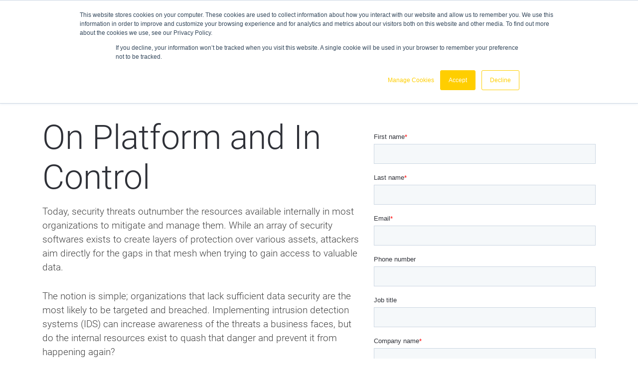

--- FILE ---
content_type: text/html; charset=utf-8
request_url: https://www.google.com/recaptcha/enterprise/anchor?ar=1&k=6LdGZJsoAAAAAIwMJHRwqiAHA6A_6ZP6bTYpbgSX&co=aHR0cHM6Ly90aHJpdmVuZXh0Z2VuLmNvbTo0NDM.&hl=en&v=9TiwnJFHeuIw_s0wSd3fiKfN&size=invisible&badge=inline&anchor-ms=20000&execute-ms=30000&cb=tnx76crjraka
body_size: 48249
content:
<!DOCTYPE HTML><html dir="ltr" lang="en"><head><meta http-equiv="Content-Type" content="text/html; charset=UTF-8">
<meta http-equiv="X-UA-Compatible" content="IE=edge">
<title>reCAPTCHA</title>
<style type="text/css">
/* cyrillic-ext */
@font-face {
  font-family: 'Roboto';
  font-style: normal;
  font-weight: 400;
  font-stretch: 100%;
  src: url(//fonts.gstatic.com/s/roboto/v48/KFO7CnqEu92Fr1ME7kSn66aGLdTylUAMa3GUBHMdazTgWw.woff2) format('woff2');
  unicode-range: U+0460-052F, U+1C80-1C8A, U+20B4, U+2DE0-2DFF, U+A640-A69F, U+FE2E-FE2F;
}
/* cyrillic */
@font-face {
  font-family: 'Roboto';
  font-style: normal;
  font-weight: 400;
  font-stretch: 100%;
  src: url(//fonts.gstatic.com/s/roboto/v48/KFO7CnqEu92Fr1ME7kSn66aGLdTylUAMa3iUBHMdazTgWw.woff2) format('woff2');
  unicode-range: U+0301, U+0400-045F, U+0490-0491, U+04B0-04B1, U+2116;
}
/* greek-ext */
@font-face {
  font-family: 'Roboto';
  font-style: normal;
  font-weight: 400;
  font-stretch: 100%;
  src: url(//fonts.gstatic.com/s/roboto/v48/KFO7CnqEu92Fr1ME7kSn66aGLdTylUAMa3CUBHMdazTgWw.woff2) format('woff2');
  unicode-range: U+1F00-1FFF;
}
/* greek */
@font-face {
  font-family: 'Roboto';
  font-style: normal;
  font-weight: 400;
  font-stretch: 100%;
  src: url(//fonts.gstatic.com/s/roboto/v48/KFO7CnqEu92Fr1ME7kSn66aGLdTylUAMa3-UBHMdazTgWw.woff2) format('woff2');
  unicode-range: U+0370-0377, U+037A-037F, U+0384-038A, U+038C, U+038E-03A1, U+03A3-03FF;
}
/* math */
@font-face {
  font-family: 'Roboto';
  font-style: normal;
  font-weight: 400;
  font-stretch: 100%;
  src: url(//fonts.gstatic.com/s/roboto/v48/KFO7CnqEu92Fr1ME7kSn66aGLdTylUAMawCUBHMdazTgWw.woff2) format('woff2');
  unicode-range: U+0302-0303, U+0305, U+0307-0308, U+0310, U+0312, U+0315, U+031A, U+0326-0327, U+032C, U+032F-0330, U+0332-0333, U+0338, U+033A, U+0346, U+034D, U+0391-03A1, U+03A3-03A9, U+03B1-03C9, U+03D1, U+03D5-03D6, U+03F0-03F1, U+03F4-03F5, U+2016-2017, U+2034-2038, U+203C, U+2040, U+2043, U+2047, U+2050, U+2057, U+205F, U+2070-2071, U+2074-208E, U+2090-209C, U+20D0-20DC, U+20E1, U+20E5-20EF, U+2100-2112, U+2114-2115, U+2117-2121, U+2123-214F, U+2190, U+2192, U+2194-21AE, U+21B0-21E5, U+21F1-21F2, U+21F4-2211, U+2213-2214, U+2216-22FF, U+2308-230B, U+2310, U+2319, U+231C-2321, U+2336-237A, U+237C, U+2395, U+239B-23B7, U+23D0, U+23DC-23E1, U+2474-2475, U+25AF, U+25B3, U+25B7, U+25BD, U+25C1, U+25CA, U+25CC, U+25FB, U+266D-266F, U+27C0-27FF, U+2900-2AFF, U+2B0E-2B11, U+2B30-2B4C, U+2BFE, U+3030, U+FF5B, U+FF5D, U+1D400-1D7FF, U+1EE00-1EEFF;
}
/* symbols */
@font-face {
  font-family: 'Roboto';
  font-style: normal;
  font-weight: 400;
  font-stretch: 100%;
  src: url(//fonts.gstatic.com/s/roboto/v48/KFO7CnqEu92Fr1ME7kSn66aGLdTylUAMaxKUBHMdazTgWw.woff2) format('woff2');
  unicode-range: U+0001-000C, U+000E-001F, U+007F-009F, U+20DD-20E0, U+20E2-20E4, U+2150-218F, U+2190, U+2192, U+2194-2199, U+21AF, U+21E6-21F0, U+21F3, U+2218-2219, U+2299, U+22C4-22C6, U+2300-243F, U+2440-244A, U+2460-24FF, U+25A0-27BF, U+2800-28FF, U+2921-2922, U+2981, U+29BF, U+29EB, U+2B00-2BFF, U+4DC0-4DFF, U+FFF9-FFFB, U+10140-1018E, U+10190-1019C, U+101A0, U+101D0-101FD, U+102E0-102FB, U+10E60-10E7E, U+1D2C0-1D2D3, U+1D2E0-1D37F, U+1F000-1F0FF, U+1F100-1F1AD, U+1F1E6-1F1FF, U+1F30D-1F30F, U+1F315, U+1F31C, U+1F31E, U+1F320-1F32C, U+1F336, U+1F378, U+1F37D, U+1F382, U+1F393-1F39F, U+1F3A7-1F3A8, U+1F3AC-1F3AF, U+1F3C2, U+1F3C4-1F3C6, U+1F3CA-1F3CE, U+1F3D4-1F3E0, U+1F3ED, U+1F3F1-1F3F3, U+1F3F5-1F3F7, U+1F408, U+1F415, U+1F41F, U+1F426, U+1F43F, U+1F441-1F442, U+1F444, U+1F446-1F449, U+1F44C-1F44E, U+1F453, U+1F46A, U+1F47D, U+1F4A3, U+1F4B0, U+1F4B3, U+1F4B9, U+1F4BB, U+1F4BF, U+1F4C8-1F4CB, U+1F4D6, U+1F4DA, U+1F4DF, U+1F4E3-1F4E6, U+1F4EA-1F4ED, U+1F4F7, U+1F4F9-1F4FB, U+1F4FD-1F4FE, U+1F503, U+1F507-1F50B, U+1F50D, U+1F512-1F513, U+1F53E-1F54A, U+1F54F-1F5FA, U+1F610, U+1F650-1F67F, U+1F687, U+1F68D, U+1F691, U+1F694, U+1F698, U+1F6AD, U+1F6B2, U+1F6B9-1F6BA, U+1F6BC, U+1F6C6-1F6CF, U+1F6D3-1F6D7, U+1F6E0-1F6EA, U+1F6F0-1F6F3, U+1F6F7-1F6FC, U+1F700-1F7FF, U+1F800-1F80B, U+1F810-1F847, U+1F850-1F859, U+1F860-1F887, U+1F890-1F8AD, U+1F8B0-1F8BB, U+1F8C0-1F8C1, U+1F900-1F90B, U+1F93B, U+1F946, U+1F984, U+1F996, U+1F9E9, U+1FA00-1FA6F, U+1FA70-1FA7C, U+1FA80-1FA89, U+1FA8F-1FAC6, U+1FACE-1FADC, U+1FADF-1FAE9, U+1FAF0-1FAF8, U+1FB00-1FBFF;
}
/* vietnamese */
@font-face {
  font-family: 'Roboto';
  font-style: normal;
  font-weight: 400;
  font-stretch: 100%;
  src: url(//fonts.gstatic.com/s/roboto/v48/KFO7CnqEu92Fr1ME7kSn66aGLdTylUAMa3OUBHMdazTgWw.woff2) format('woff2');
  unicode-range: U+0102-0103, U+0110-0111, U+0128-0129, U+0168-0169, U+01A0-01A1, U+01AF-01B0, U+0300-0301, U+0303-0304, U+0308-0309, U+0323, U+0329, U+1EA0-1EF9, U+20AB;
}
/* latin-ext */
@font-face {
  font-family: 'Roboto';
  font-style: normal;
  font-weight: 400;
  font-stretch: 100%;
  src: url(//fonts.gstatic.com/s/roboto/v48/KFO7CnqEu92Fr1ME7kSn66aGLdTylUAMa3KUBHMdazTgWw.woff2) format('woff2');
  unicode-range: U+0100-02BA, U+02BD-02C5, U+02C7-02CC, U+02CE-02D7, U+02DD-02FF, U+0304, U+0308, U+0329, U+1D00-1DBF, U+1E00-1E9F, U+1EF2-1EFF, U+2020, U+20A0-20AB, U+20AD-20C0, U+2113, U+2C60-2C7F, U+A720-A7FF;
}
/* latin */
@font-face {
  font-family: 'Roboto';
  font-style: normal;
  font-weight: 400;
  font-stretch: 100%;
  src: url(//fonts.gstatic.com/s/roboto/v48/KFO7CnqEu92Fr1ME7kSn66aGLdTylUAMa3yUBHMdazQ.woff2) format('woff2');
  unicode-range: U+0000-00FF, U+0131, U+0152-0153, U+02BB-02BC, U+02C6, U+02DA, U+02DC, U+0304, U+0308, U+0329, U+2000-206F, U+20AC, U+2122, U+2191, U+2193, U+2212, U+2215, U+FEFF, U+FFFD;
}
/* cyrillic-ext */
@font-face {
  font-family: 'Roboto';
  font-style: normal;
  font-weight: 500;
  font-stretch: 100%;
  src: url(//fonts.gstatic.com/s/roboto/v48/KFO7CnqEu92Fr1ME7kSn66aGLdTylUAMa3GUBHMdazTgWw.woff2) format('woff2');
  unicode-range: U+0460-052F, U+1C80-1C8A, U+20B4, U+2DE0-2DFF, U+A640-A69F, U+FE2E-FE2F;
}
/* cyrillic */
@font-face {
  font-family: 'Roboto';
  font-style: normal;
  font-weight: 500;
  font-stretch: 100%;
  src: url(//fonts.gstatic.com/s/roboto/v48/KFO7CnqEu92Fr1ME7kSn66aGLdTylUAMa3iUBHMdazTgWw.woff2) format('woff2');
  unicode-range: U+0301, U+0400-045F, U+0490-0491, U+04B0-04B1, U+2116;
}
/* greek-ext */
@font-face {
  font-family: 'Roboto';
  font-style: normal;
  font-weight: 500;
  font-stretch: 100%;
  src: url(//fonts.gstatic.com/s/roboto/v48/KFO7CnqEu92Fr1ME7kSn66aGLdTylUAMa3CUBHMdazTgWw.woff2) format('woff2');
  unicode-range: U+1F00-1FFF;
}
/* greek */
@font-face {
  font-family: 'Roboto';
  font-style: normal;
  font-weight: 500;
  font-stretch: 100%;
  src: url(//fonts.gstatic.com/s/roboto/v48/KFO7CnqEu92Fr1ME7kSn66aGLdTylUAMa3-UBHMdazTgWw.woff2) format('woff2');
  unicode-range: U+0370-0377, U+037A-037F, U+0384-038A, U+038C, U+038E-03A1, U+03A3-03FF;
}
/* math */
@font-face {
  font-family: 'Roboto';
  font-style: normal;
  font-weight: 500;
  font-stretch: 100%;
  src: url(//fonts.gstatic.com/s/roboto/v48/KFO7CnqEu92Fr1ME7kSn66aGLdTylUAMawCUBHMdazTgWw.woff2) format('woff2');
  unicode-range: U+0302-0303, U+0305, U+0307-0308, U+0310, U+0312, U+0315, U+031A, U+0326-0327, U+032C, U+032F-0330, U+0332-0333, U+0338, U+033A, U+0346, U+034D, U+0391-03A1, U+03A3-03A9, U+03B1-03C9, U+03D1, U+03D5-03D6, U+03F0-03F1, U+03F4-03F5, U+2016-2017, U+2034-2038, U+203C, U+2040, U+2043, U+2047, U+2050, U+2057, U+205F, U+2070-2071, U+2074-208E, U+2090-209C, U+20D0-20DC, U+20E1, U+20E5-20EF, U+2100-2112, U+2114-2115, U+2117-2121, U+2123-214F, U+2190, U+2192, U+2194-21AE, U+21B0-21E5, U+21F1-21F2, U+21F4-2211, U+2213-2214, U+2216-22FF, U+2308-230B, U+2310, U+2319, U+231C-2321, U+2336-237A, U+237C, U+2395, U+239B-23B7, U+23D0, U+23DC-23E1, U+2474-2475, U+25AF, U+25B3, U+25B7, U+25BD, U+25C1, U+25CA, U+25CC, U+25FB, U+266D-266F, U+27C0-27FF, U+2900-2AFF, U+2B0E-2B11, U+2B30-2B4C, U+2BFE, U+3030, U+FF5B, U+FF5D, U+1D400-1D7FF, U+1EE00-1EEFF;
}
/* symbols */
@font-face {
  font-family: 'Roboto';
  font-style: normal;
  font-weight: 500;
  font-stretch: 100%;
  src: url(//fonts.gstatic.com/s/roboto/v48/KFO7CnqEu92Fr1ME7kSn66aGLdTylUAMaxKUBHMdazTgWw.woff2) format('woff2');
  unicode-range: U+0001-000C, U+000E-001F, U+007F-009F, U+20DD-20E0, U+20E2-20E4, U+2150-218F, U+2190, U+2192, U+2194-2199, U+21AF, U+21E6-21F0, U+21F3, U+2218-2219, U+2299, U+22C4-22C6, U+2300-243F, U+2440-244A, U+2460-24FF, U+25A0-27BF, U+2800-28FF, U+2921-2922, U+2981, U+29BF, U+29EB, U+2B00-2BFF, U+4DC0-4DFF, U+FFF9-FFFB, U+10140-1018E, U+10190-1019C, U+101A0, U+101D0-101FD, U+102E0-102FB, U+10E60-10E7E, U+1D2C0-1D2D3, U+1D2E0-1D37F, U+1F000-1F0FF, U+1F100-1F1AD, U+1F1E6-1F1FF, U+1F30D-1F30F, U+1F315, U+1F31C, U+1F31E, U+1F320-1F32C, U+1F336, U+1F378, U+1F37D, U+1F382, U+1F393-1F39F, U+1F3A7-1F3A8, U+1F3AC-1F3AF, U+1F3C2, U+1F3C4-1F3C6, U+1F3CA-1F3CE, U+1F3D4-1F3E0, U+1F3ED, U+1F3F1-1F3F3, U+1F3F5-1F3F7, U+1F408, U+1F415, U+1F41F, U+1F426, U+1F43F, U+1F441-1F442, U+1F444, U+1F446-1F449, U+1F44C-1F44E, U+1F453, U+1F46A, U+1F47D, U+1F4A3, U+1F4B0, U+1F4B3, U+1F4B9, U+1F4BB, U+1F4BF, U+1F4C8-1F4CB, U+1F4D6, U+1F4DA, U+1F4DF, U+1F4E3-1F4E6, U+1F4EA-1F4ED, U+1F4F7, U+1F4F9-1F4FB, U+1F4FD-1F4FE, U+1F503, U+1F507-1F50B, U+1F50D, U+1F512-1F513, U+1F53E-1F54A, U+1F54F-1F5FA, U+1F610, U+1F650-1F67F, U+1F687, U+1F68D, U+1F691, U+1F694, U+1F698, U+1F6AD, U+1F6B2, U+1F6B9-1F6BA, U+1F6BC, U+1F6C6-1F6CF, U+1F6D3-1F6D7, U+1F6E0-1F6EA, U+1F6F0-1F6F3, U+1F6F7-1F6FC, U+1F700-1F7FF, U+1F800-1F80B, U+1F810-1F847, U+1F850-1F859, U+1F860-1F887, U+1F890-1F8AD, U+1F8B0-1F8BB, U+1F8C0-1F8C1, U+1F900-1F90B, U+1F93B, U+1F946, U+1F984, U+1F996, U+1F9E9, U+1FA00-1FA6F, U+1FA70-1FA7C, U+1FA80-1FA89, U+1FA8F-1FAC6, U+1FACE-1FADC, U+1FADF-1FAE9, U+1FAF0-1FAF8, U+1FB00-1FBFF;
}
/* vietnamese */
@font-face {
  font-family: 'Roboto';
  font-style: normal;
  font-weight: 500;
  font-stretch: 100%;
  src: url(//fonts.gstatic.com/s/roboto/v48/KFO7CnqEu92Fr1ME7kSn66aGLdTylUAMa3OUBHMdazTgWw.woff2) format('woff2');
  unicode-range: U+0102-0103, U+0110-0111, U+0128-0129, U+0168-0169, U+01A0-01A1, U+01AF-01B0, U+0300-0301, U+0303-0304, U+0308-0309, U+0323, U+0329, U+1EA0-1EF9, U+20AB;
}
/* latin-ext */
@font-face {
  font-family: 'Roboto';
  font-style: normal;
  font-weight: 500;
  font-stretch: 100%;
  src: url(//fonts.gstatic.com/s/roboto/v48/KFO7CnqEu92Fr1ME7kSn66aGLdTylUAMa3KUBHMdazTgWw.woff2) format('woff2');
  unicode-range: U+0100-02BA, U+02BD-02C5, U+02C7-02CC, U+02CE-02D7, U+02DD-02FF, U+0304, U+0308, U+0329, U+1D00-1DBF, U+1E00-1E9F, U+1EF2-1EFF, U+2020, U+20A0-20AB, U+20AD-20C0, U+2113, U+2C60-2C7F, U+A720-A7FF;
}
/* latin */
@font-face {
  font-family: 'Roboto';
  font-style: normal;
  font-weight: 500;
  font-stretch: 100%;
  src: url(//fonts.gstatic.com/s/roboto/v48/KFO7CnqEu92Fr1ME7kSn66aGLdTylUAMa3yUBHMdazQ.woff2) format('woff2');
  unicode-range: U+0000-00FF, U+0131, U+0152-0153, U+02BB-02BC, U+02C6, U+02DA, U+02DC, U+0304, U+0308, U+0329, U+2000-206F, U+20AC, U+2122, U+2191, U+2193, U+2212, U+2215, U+FEFF, U+FFFD;
}
/* cyrillic-ext */
@font-face {
  font-family: 'Roboto';
  font-style: normal;
  font-weight: 900;
  font-stretch: 100%;
  src: url(//fonts.gstatic.com/s/roboto/v48/KFO7CnqEu92Fr1ME7kSn66aGLdTylUAMa3GUBHMdazTgWw.woff2) format('woff2');
  unicode-range: U+0460-052F, U+1C80-1C8A, U+20B4, U+2DE0-2DFF, U+A640-A69F, U+FE2E-FE2F;
}
/* cyrillic */
@font-face {
  font-family: 'Roboto';
  font-style: normal;
  font-weight: 900;
  font-stretch: 100%;
  src: url(//fonts.gstatic.com/s/roboto/v48/KFO7CnqEu92Fr1ME7kSn66aGLdTylUAMa3iUBHMdazTgWw.woff2) format('woff2');
  unicode-range: U+0301, U+0400-045F, U+0490-0491, U+04B0-04B1, U+2116;
}
/* greek-ext */
@font-face {
  font-family: 'Roboto';
  font-style: normal;
  font-weight: 900;
  font-stretch: 100%;
  src: url(//fonts.gstatic.com/s/roboto/v48/KFO7CnqEu92Fr1ME7kSn66aGLdTylUAMa3CUBHMdazTgWw.woff2) format('woff2');
  unicode-range: U+1F00-1FFF;
}
/* greek */
@font-face {
  font-family: 'Roboto';
  font-style: normal;
  font-weight: 900;
  font-stretch: 100%;
  src: url(//fonts.gstatic.com/s/roboto/v48/KFO7CnqEu92Fr1ME7kSn66aGLdTylUAMa3-UBHMdazTgWw.woff2) format('woff2');
  unicode-range: U+0370-0377, U+037A-037F, U+0384-038A, U+038C, U+038E-03A1, U+03A3-03FF;
}
/* math */
@font-face {
  font-family: 'Roboto';
  font-style: normal;
  font-weight: 900;
  font-stretch: 100%;
  src: url(//fonts.gstatic.com/s/roboto/v48/KFO7CnqEu92Fr1ME7kSn66aGLdTylUAMawCUBHMdazTgWw.woff2) format('woff2');
  unicode-range: U+0302-0303, U+0305, U+0307-0308, U+0310, U+0312, U+0315, U+031A, U+0326-0327, U+032C, U+032F-0330, U+0332-0333, U+0338, U+033A, U+0346, U+034D, U+0391-03A1, U+03A3-03A9, U+03B1-03C9, U+03D1, U+03D5-03D6, U+03F0-03F1, U+03F4-03F5, U+2016-2017, U+2034-2038, U+203C, U+2040, U+2043, U+2047, U+2050, U+2057, U+205F, U+2070-2071, U+2074-208E, U+2090-209C, U+20D0-20DC, U+20E1, U+20E5-20EF, U+2100-2112, U+2114-2115, U+2117-2121, U+2123-214F, U+2190, U+2192, U+2194-21AE, U+21B0-21E5, U+21F1-21F2, U+21F4-2211, U+2213-2214, U+2216-22FF, U+2308-230B, U+2310, U+2319, U+231C-2321, U+2336-237A, U+237C, U+2395, U+239B-23B7, U+23D0, U+23DC-23E1, U+2474-2475, U+25AF, U+25B3, U+25B7, U+25BD, U+25C1, U+25CA, U+25CC, U+25FB, U+266D-266F, U+27C0-27FF, U+2900-2AFF, U+2B0E-2B11, U+2B30-2B4C, U+2BFE, U+3030, U+FF5B, U+FF5D, U+1D400-1D7FF, U+1EE00-1EEFF;
}
/* symbols */
@font-face {
  font-family: 'Roboto';
  font-style: normal;
  font-weight: 900;
  font-stretch: 100%;
  src: url(//fonts.gstatic.com/s/roboto/v48/KFO7CnqEu92Fr1ME7kSn66aGLdTylUAMaxKUBHMdazTgWw.woff2) format('woff2');
  unicode-range: U+0001-000C, U+000E-001F, U+007F-009F, U+20DD-20E0, U+20E2-20E4, U+2150-218F, U+2190, U+2192, U+2194-2199, U+21AF, U+21E6-21F0, U+21F3, U+2218-2219, U+2299, U+22C4-22C6, U+2300-243F, U+2440-244A, U+2460-24FF, U+25A0-27BF, U+2800-28FF, U+2921-2922, U+2981, U+29BF, U+29EB, U+2B00-2BFF, U+4DC0-4DFF, U+FFF9-FFFB, U+10140-1018E, U+10190-1019C, U+101A0, U+101D0-101FD, U+102E0-102FB, U+10E60-10E7E, U+1D2C0-1D2D3, U+1D2E0-1D37F, U+1F000-1F0FF, U+1F100-1F1AD, U+1F1E6-1F1FF, U+1F30D-1F30F, U+1F315, U+1F31C, U+1F31E, U+1F320-1F32C, U+1F336, U+1F378, U+1F37D, U+1F382, U+1F393-1F39F, U+1F3A7-1F3A8, U+1F3AC-1F3AF, U+1F3C2, U+1F3C4-1F3C6, U+1F3CA-1F3CE, U+1F3D4-1F3E0, U+1F3ED, U+1F3F1-1F3F3, U+1F3F5-1F3F7, U+1F408, U+1F415, U+1F41F, U+1F426, U+1F43F, U+1F441-1F442, U+1F444, U+1F446-1F449, U+1F44C-1F44E, U+1F453, U+1F46A, U+1F47D, U+1F4A3, U+1F4B0, U+1F4B3, U+1F4B9, U+1F4BB, U+1F4BF, U+1F4C8-1F4CB, U+1F4D6, U+1F4DA, U+1F4DF, U+1F4E3-1F4E6, U+1F4EA-1F4ED, U+1F4F7, U+1F4F9-1F4FB, U+1F4FD-1F4FE, U+1F503, U+1F507-1F50B, U+1F50D, U+1F512-1F513, U+1F53E-1F54A, U+1F54F-1F5FA, U+1F610, U+1F650-1F67F, U+1F687, U+1F68D, U+1F691, U+1F694, U+1F698, U+1F6AD, U+1F6B2, U+1F6B9-1F6BA, U+1F6BC, U+1F6C6-1F6CF, U+1F6D3-1F6D7, U+1F6E0-1F6EA, U+1F6F0-1F6F3, U+1F6F7-1F6FC, U+1F700-1F7FF, U+1F800-1F80B, U+1F810-1F847, U+1F850-1F859, U+1F860-1F887, U+1F890-1F8AD, U+1F8B0-1F8BB, U+1F8C0-1F8C1, U+1F900-1F90B, U+1F93B, U+1F946, U+1F984, U+1F996, U+1F9E9, U+1FA00-1FA6F, U+1FA70-1FA7C, U+1FA80-1FA89, U+1FA8F-1FAC6, U+1FACE-1FADC, U+1FADF-1FAE9, U+1FAF0-1FAF8, U+1FB00-1FBFF;
}
/* vietnamese */
@font-face {
  font-family: 'Roboto';
  font-style: normal;
  font-weight: 900;
  font-stretch: 100%;
  src: url(//fonts.gstatic.com/s/roboto/v48/KFO7CnqEu92Fr1ME7kSn66aGLdTylUAMa3OUBHMdazTgWw.woff2) format('woff2');
  unicode-range: U+0102-0103, U+0110-0111, U+0128-0129, U+0168-0169, U+01A0-01A1, U+01AF-01B0, U+0300-0301, U+0303-0304, U+0308-0309, U+0323, U+0329, U+1EA0-1EF9, U+20AB;
}
/* latin-ext */
@font-face {
  font-family: 'Roboto';
  font-style: normal;
  font-weight: 900;
  font-stretch: 100%;
  src: url(//fonts.gstatic.com/s/roboto/v48/KFO7CnqEu92Fr1ME7kSn66aGLdTylUAMa3KUBHMdazTgWw.woff2) format('woff2');
  unicode-range: U+0100-02BA, U+02BD-02C5, U+02C7-02CC, U+02CE-02D7, U+02DD-02FF, U+0304, U+0308, U+0329, U+1D00-1DBF, U+1E00-1E9F, U+1EF2-1EFF, U+2020, U+20A0-20AB, U+20AD-20C0, U+2113, U+2C60-2C7F, U+A720-A7FF;
}
/* latin */
@font-face {
  font-family: 'Roboto';
  font-style: normal;
  font-weight: 900;
  font-stretch: 100%;
  src: url(//fonts.gstatic.com/s/roboto/v48/KFO7CnqEu92Fr1ME7kSn66aGLdTylUAMa3yUBHMdazQ.woff2) format('woff2');
  unicode-range: U+0000-00FF, U+0131, U+0152-0153, U+02BB-02BC, U+02C6, U+02DA, U+02DC, U+0304, U+0308, U+0329, U+2000-206F, U+20AC, U+2122, U+2191, U+2193, U+2212, U+2215, U+FEFF, U+FFFD;
}

</style>
<link rel="stylesheet" type="text/css" href="https://www.gstatic.com/recaptcha/releases/9TiwnJFHeuIw_s0wSd3fiKfN/styles__ltr.css">
<script nonce="L8JDxMzot_BkAcGxyEZ69w" type="text/javascript">window['__recaptcha_api'] = 'https://www.google.com/recaptcha/enterprise/';</script>
<script type="text/javascript" src="https://www.gstatic.com/recaptcha/releases/9TiwnJFHeuIw_s0wSd3fiKfN/recaptcha__en.js" nonce="L8JDxMzot_BkAcGxyEZ69w">
      
    </script></head>
<body><div id="rc-anchor-alert" class="rc-anchor-alert">This reCAPTCHA is for testing purposes only. Please report to the site admin if you are seeing this.</div>
<input type="hidden" id="recaptcha-token" value="[base64]">
<script type="text/javascript" nonce="L8JDxMzot_BkAcGxyEZ69w">
      recaptcha.anchor.Main.init("[\x22ainput\x22,[\x22bgdata\x22,\x22\x22,\[base64]/[base64]/bmV3IFpbdF0obVswXSk6Sz09Mj9uZXcgWlt0XShtWzBdLG1bMV0pOks9PTM/bmV3IFpbdF0obVswXSxtWzFdLG1bMl0pOks9PTQ/[base64]/[base64]/[base64]/[base64]/[base64]/[base64]/[base64]/[base64]/[base64]/[base64]/[base64]/[base64]/[base64]/[base64]\\u003d\\u003d\x22,\[base64]\x22,\x22w4Jvw7HCgcOww5rCm3h/RxjDrMOganxHd8KFw7c1KkXCisOPwoDClgVFw6MifUk9wqYew7LCrcKkwq8OwqzCkcO3wrxKwqQiw6J8PV/DpDFJIBFLw7Y/VEFwHMK7wp7DgBB5UGUnwqLDtsKRNw8TJEYJwpLDn8Kdw6bCisOawrAGw4XDn8OZwptsaMKYw5HDmsKxwrbCgG9tw5jClMKKVcO/M8K4w5rDpcORTMODbDwNRgrDoT4vw7IqwrbDuU3DqAXCjcOKw5TDkj3DscOcegXDqhthwr4/O8OsDkTDqGbCqmtHJ8OmFDbCoztww4DCrz0Kw5HCkB/DoVtMwrhBfjgnwoEUwoVqWCDDlm95dcOjw4EVwr/DrcKuHMOyR8Kfw5rDmsOMTHBmw5XDncK0w4NKw7DCs3PCpcOcw4lKwrR8w4/[base64]/CoiDDicK7HsOaw61oUcOlTmzClsK+NUBhLcOLA0nDuMO2UCzCl8K1w73DocOjD8KQMsKbdHpMBDjDqcK7JhPCusK1w7/CisO6dT7CryMFFcKDGlLCp8O5w6QEMcKfw45IE8KPFcKYw6jDtMK1wq7CssOxw41GcMKIwok8NSQsworCtMOXMRJdegdpwpUPwp9WYcKGdsK4w49zKcKKwrM9w4tBwpbCskcWw6Vow6c/IXo2wpbCsERvWsOhw7Jpw64Lw7VxecOHw5jDpsK/w4A8Q8OBM0PDgwPDs8ORwonDkk/CqHHDs8KTw6TChCvDui/DtwXDssKLwr/ClcOdAsKuw4M/[base64]/MMKeBBzDi8K0ZydmP8O2RDLDh8K2YcOpAVtDWcKMMU09wozDk2gNfMKbw5IUw6fCksKVwq7CmsKLw4bDpAzCn3PCisKfHQQhWCB/wpnCvHXDlXzCtzbCtMKfw7Aiwqgdw5FoXmR4Yx3Cq2kTwoEnw6pxw6HDvAXDkzTDg8KqFHNDw77DtcOZw5HCtjPCg8KOfMOww7FtwpEndBdccMKsw5zDm8O4w5/[base64]/CgTfCiMKjw67CpU3DqUIyOCMNJMKjwplawrXDk8Omwp7Dl2/CiTFbwr0pccKjwoPDrcKpw5zCoDoawoVFHcKmwq7CvsKjWiMkwpYNd8OOPMKmwq97XxDChUYpwqrDisK1X31SeGPCvMONA8OJwovCiMKcNcK8wp4aBMOqYBTDjHTDq8KJbMO4w4XCjsKowoJoXglRw712XRrDlcOpw41IISXDjBfCrcK/wq94Xzkrw4vCoB0Kwq88AQHDocOOw5nCuEFVw69NwqDCvSvDnSVnw6DDqzfDh8KUw5o3SMKWwoHDi37CgkPDgsK6wpgIUUIBw7Eowq41W8ONGMObwpDCrR3Di0vClsKEVgpjbMKJwojCv8OjwqLDh8KZIj40Zh/DrQvDqcK8X18nZMKzW8OLw5zDmMOyaMKaw44nQsKWw7NjBcKUw5vDoyQlw4rDsMKyEMOmw5E5w5NKw4/CkMKSesK5wrcdw7bDrsOLVEjDjgwvw7/[base64]/[base64]/CpcO6SMO5Lh7DmsKMwpNYLi/CvMKsbWxYwrYiaMOewr0bw6bChwPCmjPCnhXDrsOOI8Klwp3DhibDjMKhwr3DjkhZEsKaKsKNw6HDhlfDmcKiesK9w7HCkcK/[base64]/CoMK0wqbDtXJNcU4Pw7R3CxHDgFp6woYiEsKpw4rDn1bClsOYw6FnwpTDq8KyZMKASmfCr8Kjw7/Dq8OtXMOQw5rChcKvwoRUw6cSwpcyworCrcOmwooAwqfDicKVw4nCoiRAPcOXecOlY3DDn3QvwpHCoWAjw6PDpzAywqAYw6TCuRXDpGhqFsKUwrRfL8O4GsKkEcKKwq1yw4XCsQ7CqcOMK1AwO2/Dl1nCgXlqwoJSYsOBMTtzTcOywpfCij1Hwopsw6TChQ1XwqfDuGAEIS7CkMOdw58yZ8KIwp3CoMKfwpcMGF3DhDwxRnJeD8OSPzUGa1vCqsOYZBZeW3hFw7HCiMOowqjChsOnQ30PAMKBwpM4wpMmw4bDisKCCS/Cpj14ZcKebTbCksObAhTDvMKOK8Kdw6cPwoXDtijCgWLCoy/DkWbClR/CocK6bzlRw4Zsw6VfB8KuWsKJHwFHOA7Cpz3DiBvDpC/DuXTDqsKCwptNwpPDusKyVnjDozPCmcK8EjbCmWbDncKsw70VR8K3JmMBw5rCkF/DnyrDmcKOb8KiwovDpxlFRlfCkHDDjiPCnXEWRAjDhsOKw4UdwpfDpMKLUUzCuRUOaU/DpsKzw4HDo2rDjMKGPU3DvsKRCUBNwpZEw7bDnsOPMmTCq8K0LQkqAsKiOyXCgznCrMOZTGXCugxpKsKrw7jDm8KxWsOIwpzCkThTw6BLwpFWOx3CpMOfK8KlwolbEFhEAm04LcKCHQNYYiXDsxNIGw5VwpbCsWvCrsK2w4/[base64]/[base64]/[base64]/VkXCmsKPX8KeKMOSTcKRNsO8w5vDo27CrU/Dnn9uXcKIdsOFEcOYwo96YTdMw7J5RRRKBcORQz41AMKgfU0pwqnCn0IYYEpEKMOgw4A5fn3Cu8K1UsOUwqnDkDIJZ8Osw405ccOYNxZJw4VDYinDocKMaMOlwoHDvVfDrk08w6ZwdcKOwrPCnWsFXcOaw5ZZCcOQw45bw6nCkcKiTSfCiMO/[base64]/[base64]/[base64]/F3jDtMOBI8KcwqLCtMOgF8Ktw6jDu07CiCvCqm/CosOKw4XDtMK4J04SKyhUJznCssO4w5fClsOWwo7Dq8OdYcKdNz8xCDduw496ecOpcQTCtsODw510w5rCm0EGwojCqMK/[base64]/[base64]/[base64]/DjsO2w4TDllXCoMO3IBZCCyHDksO9JzbCssO1w4LDsF/DqmoAVcK0w5Rbw4/[base64]/Ds2XDp2zCucO9w5xqJ8OsYcKlw5nCnQrDihZ9wqTChcKwUsObw7bDlcOzw4MpNsOdw5HDmsOMFcKkwr56dcKSXhvDl8KKw57CmiA/[base64]/[base64]/CjcKxGVvCrH9wwpAvdgc7wrjCg8ONWcKSBkvDjcKlR8K0wobDg8KcD8Kxw5XCjMOyw6tfw5wSNcK7w4kww6wgPFALKVUtHsKxYB7DocKvdMK/[base64]/DgAvDmMKLw7cAwqrDkwNMwqfDjMOJR8KcPUdFYQ4iw5pLEMKIwpnDiyZ4L8K3wo8rw4EBF27CpQFBeGYdQz3CiEBafTXDmy7DuEVDw4LDsFBxw4zDrsKxUn1SwpzCo8Kww5Rvw4JLw4FcWMORwpnCrArDpFfCsX5cw6LDjmDDkcKGwrEVwqVvacK/wrDCscOfwrBFw7wtw5PDti7CmihsRzjCn8OQw4TClcKaN8Ofw4DDv3nDpcO3bsKGAC8vw5LCoMOrH0oLQ8KDQHM6wrM4wowrwrE7d8KjOH7CocKtw7w/VMKDRDM6w40Awp/[base64]/DiXXDmAzCiSclBcKdAwZhExNqwp8cesOKwrYGS8KmZTg4d1zDoQbCj8KMGQbCsVZFDMKqDU3DlcONDULCtMOZQ8OvKQY8w4fDmsO7K3XCkMKpaUPDuBgZw4IQw7lrwrhZwpMNwoIrfi/Di3PDpsOFBCcUDT/CtcK4wqsQGkbClcOLewXCux3DnMKQC8KXP8KoQsOtw7VXwrnDn2HCkzTDlEMjw7jCjcKaUw5Cw6FqQsOvE8OCw5h9EsKxIE1oHXVhwrVzDh3ConfCjsOgU1zCusOSwpPDgsOACxsMwrrCsMOJw5bDs3vDvBlKTjN0BsKMJ8O9CcOHecKuwoY9wpPCkcO/DsKIZyXDvTkewqwVTsKsw4bDksKDwpQiwr9VA2zClXjCmgLDgWzChw1hwqYWHjEIbWBEw7BIfcOTwrHCtx7CpcOqU1fCnR7Dui/[base64]/w7/Cvw8bVMKYwo3DrVpuNirCnwt2woZcJsOZbABQNVTDlTcew5Z9wrvCtTjDk3hVwpNEMjTCqVrCtMO6woh0U2XDgsKgwqPCicO5w7AfBMOPUA7CjsOLOABlw44YXAF2e8OkJMKyN1/DiQwVUEDCjlNvw59OZWXDm8OlIcO7wr/CnmPCisOuw77CssKaEyAfw6TCscKVwqJfwpx3O8KNDMOxY8O7w4grwpfDgBvCucOOFBHDs03CicKwIjHCgsO1AcOew4zCpcOGwp0Fwo1/bl/Dl8OhAiMwwo7CvRTCtXjDrEQ/VwUKwqrDnnkZKkTDtlXDlcOJKwAhwrVFQlM8X8KFR8OBNlfCpCLDtcO2w7cCwp1bb0clw40Uw5nCkl/CmFoaJ8OqJlIHwptSRsKqKcK3w4PCkWgRwo1UwprCjWbCgjHDmMOmHXHDrgvCl2h1wr0hei/[base64]/Ds8O+wqDDh8OiUMKUd8OEU1R3wpcIw4ApE3/CpHrCvk3CmcO3w4QoasOKfUM6w5ICHcODQz0Ew6HDmsKiw6vCvsOPw4UnQ8K+wo/DnAfDlcOXe8OMPyvCn8OdaCbCh8Kew6dWwrnCicORw5gtFyHCt8KkSCcQw7TDjBNOw6bDsQJHU387w4d1wpBNLsOYPHnDg3PDsMO5wpvCiilLw6bDpcKIw5/DuMO3L8O7H0LCu8KIw57Cv8KWw55WwpvCszgqWWRfw7jCvsKXDAYCFsKLw6ZjWV/CiMOPO0bCtmBLwqQXwqt4w4BFLCcJwqXDgsKvUzPDkDkcwoXDrTBdUMKgw7jCpcKJw6BLw5lSfMOyLnnCkyvDlVATGMOcw7A9w7/ChgpYw5IwfsO0w4PDvcK+V3XCv1VUwrfDqRpQwok0WlnDpgbCkcKuw7nCgljCrBvDpypwX8KSwpTCtMKdw5fCpgcDw7rCqMKWWHrCjMO0w4vDscOcCSxWw5HClAdTJ1MtwoHDisO+wozDr0tAcSvDqR/Do8OAGcK9AyNdwrLDkMKTMMK8wq08w7pPw7vConbCkERAYgDDlcOdXsKUwo4gw4zDsH/Dh1Enw6fCikXCl8OZDWc2AixEc0jDlk9/wrPDiTXDmsOuw6/[base64]/DiBlTwq3DusOgw6Fvw6bCtDV5PMKbc8OqE0TDscKqYGpRwrUYZsO/N0TDpnNnwrwkwo80woFCXz/CsCzDk1XDgAzDoUbDn8OmNiFEVjoNwqvDr2Azw7DCmMO5w7ESwpzDvMOqfkIzw7dvwqdzX8KPKmHDkELDssKdPXpkJGHDjsKRRSTDqlUew7Amw6IoOQ4rNm/Cu8K6IVjCs8K7asKEa8O/wptAdsKdSlsTw5XDikHDkB4Iw7QQVw1Hw7twwrbDj1HDjxQVC0orw6jDh8KJw7MDwoQ9dcKGwqAiw5bCucO2w63DvjTCgcOfw47Chk0NDBPCmMOww58SWcObw6wSw63CkiZ0wrNLZ3ZhMcOewrpWwo/CscKdw5dhLMKvDMO9TMKEIlp6w4g6w6HCk8OOw7XCqB/DukJhblk2w53CiEUZw6d3IMK6wrF8bsOuLBV8Q0UncMKWwrnClA0gCsKuwrxWasOQMcKewq3Du1UKw5XCvMK/w5Bpw7U5VcOOw5bCv1fChMKxwrHDnMOUQMK+YSnDjQfCjmbDg8K0wp7CrsKgw6pIwrkSw73Di0zCnMOawq/ChXbDgMKZI14QwrI5w71hfMKZwrkpfMK4w7bDpzDDkGXDpyo6w5FEwpDDoRnDv8KHT8KQwovCm8KOw7c3PQPDgiJ3wq1Nwot5wqprw4hxCsOtPz7CtcKWw6nCusK+DEQQwrx1aBNfw5fDimPCnHYZa8O5M0PDg1vDg8ONwpDDnUwvw73CpsONw5txfsKZwo/[base64]/w4vDtcO5X8KZw63DshQIVixjYsKfwptgeB8gwrpTR8KFw4/[base64]/Cp1V3wqBbIwDCvcOwVMO2wotnwojDrx5ew5Naw6vDlHbDsyTCqcKowrl6GMOHFsKfRwjCgMOQf8Ktw7t2w4LCk0xfwrIGdVTDlBNSw7omBhlNd03CnMKxwoDDm8KAdg5aw4bCs3s+ScOrFRJHw4l/worClEbChkPDt0nCo8O2wo0TwqZ6wpfCtcOPacO8ezzCssKGwqlbw4JLwqZKw6ZPw6oXwp5dw5IsFkFFw416H2c+WD/[base64]/[base64]/[base64]/CrcKxw5/[base64]/Cr8KdeD1takjDpMKyS8K6DRQDa3jCh8O7E0IKDX0Fw5syw7sHAMOWwrlFw6XDjyV9N2TCsMKjwoACwrwEOAEZw4/DsMKwBcKzTGXCv8Obw5XCj8Kjw6XDnMKRwqzCoybDhMKswps/woHCuMKGCHPCoC8ObMKiwpXCrsOTwrouwps/[base64]/DpCpzGmDCiMK5PMO3ACEHw7vCmVzCi0hZwoBiw7zCqsOYUyxBJFFIXcOpXsK7UMKzwp7Cg8ODwoVGwqoRVhfCi8OsJHJFwpnDqMKNEhcqRcK4K3PCoWkbwr4bPsOxw7YQw7tDJ2dzLyM+w6YnfMKJw7rDixEMWBbCjsK8H0jCtsK3w44RHUkyGF/ClFzChcKWw4bDkcK8AsOuw4RSw6jCjsOJfsO4WMOXKUJDw7RWCcOnwr5ow4TCk3bCn8KEJcKMwqbCnXrDoTPCi8KpWVBIwpcddQfClF7Dlh/CusK+ARtowrnCuU7Cm8Ohw5XDo8KOBSMHVcOXwrTCgH/DjcOPDTpDw74Iw57DgALCq1tnDsOhwrrCm8OtZRjDmcKYamrDmMOvcHvChMKDfQrCl3kOb8KqbsOew4LChMKCwrnCnG/DtcK/wpppe8OzwqxOwpnCjybCuSvCncKARCXCsBnCk8O0L0/Dt8Kgw7TCpU1HLsOpWznDiMKTTMOYe8K1w4gFwp5zwr/[base64]/DkWjDogzDqTDCq8OHwqQsGQPDri3Dt8KqbsO5w5Mpw7E9w7rCrsKYwpdVWX/[base64]/DqR3CuRLDnsOVRBfCs8KTI3PCg8O1AjTDrsKRZX9QU0pIwo7Dog0awoIKw5NIw71ew7ZoVHTCkngySsOww6jCrsOPUMKfeTjDh3Vuw5MhwpLCssOWbUZdw5PDs8KxPnTDlMKKw6jCuWXDjMKFwoAAJMKVw5FfYiPDrcKRwrTDlzHCty/[base64]/DiWRfw6lrdsOowpbCt8OrIMOVw6PCmU7Cp2x1w49Qwr/DosOewrJiIcKiw5fDrsKJw5EGKcKrTcOiCl7CoSfCpcKHw79ySMO2N8Krw4UXKsKuw7/CoXUKw4HDvA/[base64]/CusOtw63DrMKQFBlVw47Coy5Ow7VVdWBfCxrDmCPDiXjCn8Ocw7IIwoPDu8KAw5kfBUoXC8OZwqzCsBbDuk7ChcO2AcKXwoHDlnLCm8KFB8KGwp8nNkB5dsOBwrIPMwnDncK/F8Kew4XCo2IRZ33DsxMJw79cwqnDsFXCtAAHw7rDmcOhw65AwrjCtEkfDMOZXm89wpFbMcK2eCXCtMKuTBLDpBkdwrxgW8O4BsOCw71OTsKQeCDDj3tXwpg1w657TCsRd8Omf8ODwrULScOZWMK6aQYyw7HCjkHDlsK7w5QUNzQqRCo0w4DDuMO3w4/CvMOKWnHDv3BfKcKUw5AtQ8OGw7TClk0vw6LCv8KCNQhmwoY6fsO3McKTwrhRM0LDrUNFV8OtDijCosKyGsKla0DDuX3Dh8KzJCczwrkAwonCjXTCtk3Ci2/DhsOVwqLDsMOALcOew71iU8Oyw40OwrRoTsOKNC/[base64]/Cg8Osw5jCqsOKw4ANwo5HwpjCtMKbwrrChsOXwrV4w4LClzvDmGk+w7nDgsKrw5TDpcO8wofCnMKdIW/[base64]/[base64]/CqsOZIRUbXsOlJyDDk1zCgh54JWsZw5pbwp/CnSDDgHbDkwp3wq/Dq0bDp3Adwo0LwpvDjnXDosKRw4YCJ3szMMKaw4rChMOIw6/DiMObw4HCo2A9bMOZw6Rmw77CtcK3Lk1KwqLDiFUgZcKtw5/CosOGJcOcwpMfLMO1JsO5cU9zw4YCHsOQw4rDsS/ChsOtWn4vYiFfw5PCrQ1JwoDDmjJxW8KQwoNwTsOLw67DrnnDksOYwqbDtH86Iw7DtsKUDXPDszNHBzHDucOowq7DrsK2w7DCvjHDgcK/[base64]/[base64]/wqM6GcOew6HDklZyw47CgBE3wrfDkwcjwr1NQ8KnwrMgw49KWMO7RmnCqzRbYsKawobCv8OAw53CvMOQw4ZnZzDChMOgwpfCnARKdMOew6NgUcOlw5dKScORw5vDmw0+wp1uwo/CjzJHc8OQwp7DrMOjHsOOwrfDvMKfXcOywrvCmClveW4nUCbCh8ODw6ZrKMOYAQ1Nw5rDv37DnxPDul9ZRMKYw4hBbsKZwqcIw4DDscOYNnvCscKCfnrCuG7CosOCCsOAwpLCploKwpHCoMOzw4rCgsKXwr7ChwIYIMO7ZnBdw7DCqsKXwp/DtcOUwqbDtsKMwr0Pw4NDbcKUw5/[base64]/ChT7Do8KoHi4/b1BBw5gkwpVQD8KywpxmPXzCi8K5w5fDscKDbsODYsKHw67Cj8OnwqbDjD/DjsOWw5HDiMKVNGgvwrLCu8O7wqLDgAhbw7XCmcK1w4/Clz8sw5gSLMKFehDChMKnw7UMS8K4I3XDhF9rIk5VNsKOw4ZsDBLDr0rDhDtWEnhIbSrDqMOAwoLCh3HCqDsKQwQ7wog+ClQdwobChcKrwp1hwqtmw57DsMOnwoliw4NBwqjCiQzDqRzCusKVw7TDhi/DjDnDlcKAwq5wwod5w5tIFcOMwrjDhhQnS8KBw48YYsOBOMOdbcKgaipxLsKvK8ODdA8/[base64]/CssKUFTdDbcKZasKXw6VGwrfCsy9nAcO3wp9pSnjCtcO8w5bDtMKCw6cjw4zCmh8+TcKfwo5dIhvCqcK0UMK2w6DDucK8Y8KUXMKFw7cXVkZxw4rDnFtQF8O6wqTDqXwpVMKqw69zwqgzWQI9wpJqBBU/wo9Swr4Xfh1rwpDDjMOUwr0QwrlnLD7DvcOBFFDDhcKFDsORwoPCmhQJQsKGwotuwp4yw6RmwpQJCEXDjzjDp8KeCMO/w7IyWMKqwpLCjsO4w7QJw7gTUhAOwpjDpMOeJjllYBbCgMO6w4pjw4gUcXwHwrbCrMOPwoTClWzCjsOpwp0HCMOZAlZCLAVYw5DDrWnDhsOFcsOSwqQxwptWw69OdX/CpkUuAVFQYE3ChirDpsOgwpklwp3CgMKQQMKXw5cTw5/Dm0XDpQLDjGxUbHMiK8O2LUpawoLCtk5KOMOWw7FeX0PDriR+w6Aqw4ZRaRzDnTcNw6bDqMKTw4FsCcKiwpwTdjfCkiJ7IQNHwqDCq8OlelsRwo/DlMOtw4DDuMOLF8KowrjDh8Oaw5sgw4nCscOGw68MwqzCjcKrw6PDrhRow4XCki3CmcKGCG3DrQTDqxrDkydeIcOuH3PDmU1owoVZwpxmw5TDp0wrwq5mwqXDrMKHw49pwqnDi8KRTQR0JsO1RMONNMKdwqjCnFXCpSDCjCELwpfCkGfDsHY5Z8Khw6/Cu8KYw4DCmMO0w4XCrcOeT8KPwq3DrlXDrTLDtsORTMKxFMKdJxZzw7/[base64]/DrzAKCnY+EMO7wopfXHtubjNKw7t9wqQOFEN3D8KQw4V3wr8Qbn9GBlgDJx7Co8KIOkFTw6zCtsKvN8OZK0HDgQHCjiIlUh7DgMKuXMOXfsO7wr7Dj2LDlBNgw7PDri/Cs8KRw7w9B8Omw58Rwq8zw6LCs8O9w6nDnsOcG8K0FlYWGcOVCUIpX8K8w5bDnjrCv8OFwp/Cs8KcVTrCiE0vcMOfbCvCv8K7FsOzbEXCvsOAf8OQKMKEwp3Dnlgaw4Qpw4bDnMKnwrEufj7DvcOiwq12FA1vw4ZrHcKzJwvDtMOFQndJw7jCilw6JcOFQUnDncOgw4vCkjHChkTCtsO1w6HCoUsPEcK2HHvCi2TDgsO3w7Fdwp/DncOywrYkA3fDgwYbwpYAFcOdcXdrdsOrwqtIYMO6wobDpsOCE0fCv8K8woXCkkXDjcKSw43ChMK+wpMvwqRlfGdMw4rChihdI8Olw6DCv8KJa8Oew5LDkMKgwoFjdHJITcKVFMKkwqslCsOwJ8OxAsO+w6/DnnzCii/DrMKOwqXDhcKlwq9QW8KywqzDtlsOIGrCggAUw5Ysw48AwqrCixTCn8Odw43DmnELwrjCqsKzO3zDiMOJw5hywozChg1vw5tNwpodw6pDw5HDnMOeccOowr8Uwq9YB8KvX8OoSQ/DnCHCncO7SMKtLcKpw4pNwq5cBcOVwqQhwq5TwokQEcKww7LDqcOGSAgww79Ow7/Dm8O8P8KIw4/[base64]/w5YPw6/[base64]/ZcK1eMKpcjDCssOeBMOVw4tdUsKiwpBfV8KUwoAJanjDo8Ogw7fCssOhw7R9QAZEwqTDo2kub1DCkg8GwpdQwpDDokR6wo4JBxkHw78iwrvChsOjw4HDnXNgwogkBsKFw4olGsKcw6DCpMKvbMKbw4cvEnNPw7HDnsOHfw/DncKGw4dWw4HDtkMSwqNlb8KhwpTCl8KOC8K6ABDCsQ9/UVjCkMKHX2TDoWTDs8Kqw6XDg8Kuw7IdZgXCgSvClEQcwrtcFMOaVMKEBhnDt8KRwqIfwo5MWlbCsWnDucKgMzlWGSQNclTChsKvwqwlw5jCjMKOwodqJ2MwLWkwesOmUsO7wp5vM8Kswr0ewqtKw7jDpw/DtAjDk8K/RmABw77CrylOw5XDnsKAw4ohw69HDcOwwqIrOMKfw6Mew4/DscONXcKzw67DnsOUZ8KODsKjCsOfNjbCrxHDliNswqHCuCpQCX/[base64]/Ct8OwQygwRTjDuigwflvCu8KuekPDrAzDim/CqVw5w6J8WjzCjcOkGsKIw4TCvMO2w6jCp0x8GcOzHGLDisK/w6nDjDbCiFrDlcOlfcO6VcKFw59VwrrCvTJbGXpTw6Zlw5ZAIXJudnh7w4A2w4pWw4/[base64]/DpiVWwrYENMOtw60yw7ZQwrhnw7Q7w6hwPMKIw44xw7DDmBU8TCjCtMK+Z8O1JcOSw7gYI8KpRC7CpUAPwrfCiBfDkkdiwq9rw6QXGwY3CV7DhTTDnsO1FcODU0bDr8Kzw6NWK2F+w6zCocKRcxjDqQRWw7jDucKlwo/CqsKTdMKKOW94R0x7wr0DwppOw7RowoTChWTDv3HDniBow43Dpwsnw6JYN1RRw5nCtTbCssK5MDEXC1vDimHCncO2L07DgMOcwodTLRZcwqoDfsO1IcKzwq4Lw7MTYMK3SsKAw4oHwoPCjEjCmMKrwrUrQMK6w6tQZDDCgnFBC8OWVsOUA8KEXMK/Sk7DriLDiUvDiWPDqjfDnsOsw4YTwrBLwq3CpsKGw6HCr2Jqw5YjNMKXwoDDpMOpwojChzc0ZsKcaMKVw6EtARLDgMOHwpMaKsKKXsOHOE/[base64]/[base64]/[base64]/Ch8OBwqQ8wqcBwpjChX3Cv8Oew4vCgxbDusKxwqPDmMKeNsO7Egluw5vCpU0/cMK1wrnDscKrw5LDt8Kvc8Knw53DlsKQCcOmwqjDjsKEwqbCqVIIC1UFw6fCvhHCvEYxw44nJSxVwocjdMOBwpAcwojDrsK2IsKkX1ZfeVvCh8OIMB11c8KqwroeOcOTw5/DtVA4b8KKEcOUw57DtAvDuMKvw7pPBcOjw7zDsgxvwqrCnsOowqUeHiFaWsOCcijCuA8+wp4Iw4jCojLCqiLDocKqw6VLwq/DpETCucKXw4PCuhnDmMKPT8KtwpITcVDDssKOYy51wphvwp7Dn8Kxwr7DucKrWcKWwp8CaDjCmcKjTMKOe8KpRsOfwqvDhCDCisKAwrTCqHFUa1Vfw44XajjCjcKwUWhrHWZ7w6VBw6rCq8OZcW7Cl8OOT3/DhsOEwpDCg1/[base64]/w7rDhFhOw7g3w4zDlcK8wpTClyHCrXbCgQ/Dkh7DtcOMwozDlsKNwrZlLCk2JWxqalrCrwPDhcOWw4bDrsKYb8KAw7coFQvCjWMAYgnDo3xxZsO2YsKvDD7CuCPDqSzCt3/DmgPDv8OJUiZuw7PDr8KuI0rCg8K2RsORwr5uwrzDlsOswpPCisORw4TDisOFF8KUdmDDsMKYVWUTw7zDoyHCicKhE8OiwqRCw5PCisOLw7kpwrzCiW8MI8OJw4QZEl8gczsfUi9jccO6w7p2cCrDskfCjis/OGTCmsKhw6Z5RFBCw5EaAGFwLC1fw4h5w4oqw5UDwqXCly7DpmnCvzLCiybDsGdCCQMwJHDCgh4hOcOuwo3Ctj/ChcKuLcOFB8Odw5fDoMKzNsKNw6ttwpzDthnCosKbfR0TCzhlw6I1HAsmw5QbwqJCAsKATsOkwqEgC3HCiB7DgETCucOCw5F5eRRewrXDq8KAFsO/JsKWwovCl8KaTHBgKC3Cn0zCicK6S8OPTsK1OnzCosK/FMKvV8KdAsOTw6DDgwXDjF4VSMO0wqnCgirDkSEPwozCvMOpw7TChsKfKELCusOKwqMuw4fCuMOQw4HDlGDDkcKCwoHDhx3CsMKXw5jDs2rDj8KGbA7DtsKiwo/Dq0jDgwrDrQ5zw6liT8OPcMO0wq/CmRjCisOZwq1YWcKhwrPCucKNVGUPwoHCkFHChcKxw6JZwp8Fe8K5IcKkJsO/[base64]/w6fCkz1/[base64]/DmRXDuFtUw4zCnzjDkMO9w6nCuADCj8O/[base64]/DqsKfWMKqwq7Du0rDp8Kxwqt1wqzCuRHCqU/CocKsU8Kfw4drfMOEw4rCkcOnw7JVw7XDrHDCv11nQhBqDXodZcOpVlbCpRvDhcOQwo7DkMOrw68Nw6/Cqw1uw79HwrjDgMK8dRUkKcO5Q8OGTsOxw67DkMOMw4fCr3jCjC9+AcOuIMKfVcKCNcOUw5vDs185wprCtEhewqE3w68Ew7DCm8Kewo3DhnXCvG3ChcOOHRrClznChsKJcHZGw4k5w4bDucOZwplTAGnDtMONNklRK20FfsO/wq9ewodYDjNEw7JhwoHCrsODw5jDiMOcwrl5a8Kew5JAw6/DvsO8w6N1WMKoHC3Dk8Orwo5GMMKEwrrCnsKALMKow65vw7Buw7ZvwpLDgsKBw6YEw67CoVfDq2s2w4bDtUXCiDZgb2bCoGTDkMOUw5LChEPCjcKqw4LDvkTCg8OhXcOowozCmsOtPEpTwp7DmcOjZmrDui1ew63DsVMuwpINd0/DhSdmw6s+DxvDnDnDvG/[base64]/[base64]/CnHrChcO0w5Z9UVFYwr9jfErDuEzCu8ONV3gVwobDrEsTMFNbbkIHGCHDgSc+woITw60eDcKEw7ArdMOjeMO+wowhw6Y6IlVpw7vDvUp9wpZuB8OMwoY3wp/DrQ3CtiMqJMKtw4BSw6ESYMOjw7zDjQ7CkVfDhcKQw6PCrkt1XWtawovDlURow5PCmErCj1XCmBAGw7ldIcOTw68hwoBpwqY6HcKHw57CmsKWw6RlVk7DmsOEISoKOMKFWcK9NQHDqMKhCMKMFHN6TsKMW0rDgMOZw4DDu8OIKA7DvsKvw43CmsKaKwt/wofCuUnDn0Z1w4dlIMKJw7F7wpMlXsKewqXDiQnCkyYlwp/Ci8KlKirDl8OBw4ctKMKLOSTDlWbCtcO4w5fDsnLCnMKMfCHDgSbDpSh3VMKmwr8Sw6AUw401wplfwp4lf1BsAFBnQ8K5w77DtsKbfUjCkEbCj8O0w7lXwqXDjcKDbwXCo1wBfcOjBcOJWwbDtgxwDsOlLknCqGPDhw8lwqRJI03DvyA7wqs3Z3rDlGLDrsONESrCrw/Dp0TCm8KeOFYUTXIrwooXwogTwoEkSDxzw7jCisKZw5rDhTI7wos8wrXDvMO8w6w3w7vDisKMeX8sw4VfbicGwrLCvHp+UMO/[base64]/Cu27CmMOww4wjw710wq1OXjYpw6HDh8Kow5AuwpLDocKNQ8OLwpxgAMO8w5QNMTrCmXljw7p6woF+w7ZjwrfDucOVBlDDtlfDukjDtiTDq8Kkw5HCncOWGcKLcMOIXg17w55XwoXDlEnDscKaEcOcw48Nw4bDghgyMSLDrmjClx9Mw7PDsik9XD/[base64]\\u003d\x22],null,[\x22conf\x22,null,\x226LdGZJsoAAAAAIwMJHRwqiAHA6A_6ZP6bTYpbgSX\x22,0,null,null,null,1,[21,125,63,73,95,87,41,43,42,83,102,105,109,121],[-3059940,890],0,null,null,null,null,0,null,0,null,700,1,null,0,\[base64]/tzcYADoGZWF6dTZkEg4Iiv2INxgAOgVNZklJNBocCAMSGB0R8JfjNw7/vqUGGfqLCRmhChmc4owCGQ\\u003d\\u003d\x22,0,0,null,null,1,null,0,0],\x22https://thrivenextgen.com:443\x22,null,[3,1,3],null,null,null,1,3600,[\x22https://www.google.com/intl/en/policies/privacy/\x22,\x22https://www.google.com/intl/en/policies/terms/\x22],\x22+wZmRW8RWbApIStkHQgtGw3l/juQf6yZJ58TQBx4kgk\\u003d\x22,1,0,null,1,1767850350306,0,0,[170,177],null,[218,210,197,191],\x22RC-SZeZkDWNWHup4A\x22,null,null,null,null,null,\x220dAFcWeA4uUd34aFxgURdJk0aA1xjjVgR48BRaQIVtAD0dxDBCYZ6brsm1vfEcHEV_VMSRS-VTlKgGBQdj-2g8KYksR1wK_rDL0Q\x22,1767933150179]");
    </script></body></html>

--- FILE ---
content_type: text/html; charset=utf-8
request_url: https://www.google.com/recaptcha/enterprise/anchor?ar=1&k=6LdGZJsoAAAAAIwMJHRwqiAHA6A_6ZP6bTYpbgSX&co=aHR0cHM6Ly90aHJpdmVuZXh0Z2VuLmNvbTo0NDM.&hl=en&v=9TiwnJFHeuIw_s0wSd3fiKfN&size=invisible&badge=inline&anchor-ms=20000&execute-ms=30000&cb=8kou1k9b6lj7
body_size: 49403
content:
<!DOCTYPE HTML><html dir="ltr" lang="en"><head><meta http-equiv="Content-Type" content="text/html; charset=UTF-8">
<meta http-equiv="X-UA-Compatible" content="IE=edge">
<title>reCAPTCHA</title>
<style type="text/css">
/* cyrillic-ext */
@font-face {
  font-family: 'Roboto';
  font-style: normal;
  font-weight: 400;
  font-stretch: 100%;
  src: url(//fonts.gstatic.com/s/roboto/v48/KFO7CnqEu92Fr1ME7kSn66aGLdTylUAMa3GUBHMdazTgWw.woff2) format('woff2');
  unicode-range: U+0460-052F, U+1C80-1C8A, U+20B4, U+2DE0-2DFF, U+A640-A69F, U+FE2E-FE2F;
}
/* cyrillic */
@font-face {
  font-family: 'Roboto';
  font-style: normal;
  font-weight: 400;
  font-stretch: 100%;
  src: url(//fonts.gstatic.com/s/roboto/v48/KFO7CnqEu92Fr1ME7kSn66aGLdTylUAMa3iUBHMdazTgWw.woff2) format('woff2');
  unicode-range: U+0301, U+0400-045F, U+0490-0491, U+04B0-04B1, U+2116;
}
/* greek-ext */
@font-face {
  font-family: 'Roboto';
  font-style: normal;
  font-weight: 400;
  font-stretch: 100%;
  src: url(//fonts.gstatic.com/s/roboto/v48/KFO7CnqEu92Fr1ME7kSn66aGLdTylUAMa3CUBHMdazTgWw.woff2) format('woff2');
  unicode-range: U+1F00-1FFF;
}
/* greek */
@font-face {
  font-family: 'Roboto';
  font-style: normal;
  font-weight: 400;
  font-stretch: 100%;
  src: url(//fonts.gstatic.com/s/roboto/v48/KFO7CnqEu92Fr1ME7kSn66aGLdTylUAMa3-UBHMdazTgWw.woff2) format('woff2');
  unicode-range: U+0370-0377, U+037A-037F, U+0384-038A, U+038C, U+038E-03A1, U+03A3-03FF;
}
/* math */
@font-face {
  font-family: 'Roboto';
  font-style: normal;
  font-weight: 400;
  font-stretch: 100%;
  src: url(//fonts.gstatic.com/s/roboto/v48/KFO7CnqEu92Fr1ME7kSn66aGLdTylUAMawCUBHMdazTgWw.woff2) format('woff2');
  unicode-range: U+0302-0303, U+0305, U+0307-0308, U+0310, U+0312, U+0315, U+031A, U+0326-0327, U+032C, U+032F-0330, U+0332-0333, U+0338, U+033A, U+0346, U+034D, U+0391-03A1, U+03A3-03A9, U+03B1-03C9, U+03D1, U+03D5-03D6, U+03F0-03F1, U+03F4-03F5, U+2016-2017, U+2034-2038, U+203C, U+2040, U+2043, U+2047, U+2050, U+2057, U+205F, U+2070-2071, U+2074-208E, U+2090-209C, U+20D0-20DC, U+20E1, U+20E5-20EF, U+2100-2112, U+2114-2115, U+2117-2121, U+2123-214F, U+2190, U+2192, U+2194-21AE, U+21B0-21E5, U+21F1-21F2, U+21F4-2211, U+2213-2214, U+2216-22FF, U+2308-230B, U+2310, U+2319, U+231C-2321, U+2336-237A, U+237C, U+2395, U+239B-23B7, U+23D0, U+23DC-23E1, U+2474-2475, U+25AF, U+25B3, U+25B7, U+25BD, U+25C1, U+25CA, U+25CC, U+25FB, U+266D-266F, U+27C0-27FF, U+2900-2AFF, U+2B0E-2B11, U+2B30-2B4C, U+2BFE, U+3030, U+FF5B, U+FF5D, U+1D400-1D7FF, U+1EE00-1EEFF;
}
/* symbols */
@font-face {
  font-family: 'Roboto';
  font-style: normal;
  font-weight: 400;
  font-stretch: 100%;
  src: url(//fonts.gstatic.com/s/roboto/v48/KFO7CnqEu92Fr1ME7kSn66aGLdTylUAMaxKUBHMdazTgWw.woff2) format('woff2');
  unicode-range: U+0001-000C, U+000E-001F, U+007F-009F, U+20DD-20E0, U+20E2-20E4, U+2150-218F, U+2190, U+2192, U+2194-2199, U+21AF, U+21E6-21F0, U+21F3, U+2218-2219, U+2299, U+22C4-22C6, U+2300-243F, U+2440-244A, U+2460-24FF, U+25A0-27BF, U+2800-28FF, U+2921-2922, U+2981, U+29BF, U+29EB, U+2B00-2BFF, U+4DC0-4DFF, U+FFF9-FFFB, U+10140-1018E, U+10190-1019C, U+101A0, U+101D0-101FD, U+102E0-102FB, U+10E60-10E7E, U+1D2C0-1D2D3, U+1D2E0-1D37F, U+1F000-1F0FF, U+1F100-1F1AD, U+1F1E6-1F1FF, U+1F30D-1F30F, U+1F315, U+1F31C, U+1F31E, U+1F320-1F32C, U+1F336, U+1F378, U+1F37D, U+1F382, U+1F393-1F39F, U+1F3A7-1F3A8, U+1F3AC-1F3AF, U+1F3C2, U+1F3C4-1F3C6, U+1F3CA-1F3CE, U+1F3D4-1F3E0, U+1F3ED, U+1F3F1-1F3F3, U+1F3F5-1F3F7, U+1F408, U+1F415, U+1F41F, U+1F426, U+1F43F, U+1F441-1F442, U+1F444, U+1F446-1F449, U+1F44C-1F44E, U+1F453, U+1F46A, U+1F47D, U+1F4A3, U+1F4B0, U+1F4B3, U+1F4B9, U+1F4BB, U+1F4BF, U+1F4C8-1F4CB, U+1F4D6, U+1F4DA, U+1F4DF, U+1F4E3-1F4E6, U+1F4EA-1F4ED, U+1F4F7, U+1F4F9-1F4FB, U+1F4FD-1F4FE, U+1F503, U+1F507-1F50B, U+1F50D, U+1F512-1F513, U+1F53E-1F54A, U+1F54F-1F5FA, U+1F610, U+1F650-1F67F, U+1F687, U+1F68D, U+1F691, U+1F694, U+1F698, U+1F6AD, U+1F6B2, U+1F6B9-1F6BA, U+1F6BC, U+1F6C6-1F6CF, U+1F6D3-1F6D7, U+1F6E0-1F6EA, U+1F6F0-1F6F3, U+1F6F7-1F6FC, U+1F700-1F7FF, U+1F800-1F80B, U+1F810-1F847, U+1F850-1F859, U+1F860-1F887, U+1F890-1F8AD, U+1F8B0-1F8BB, U+1F8C0-1F8C1, U+1F900-1F90B, U+1F93B, U+1F946, U+1F984, U+1F996, U+1F9E9, U+1FA00-1FA6F, U+1FA70-1FA7C, U+1FA80-1FA89, U+1FA8F-1FAC6, U+1FACE-1FADC, U+1FADF-1FAE9, U+1FAF0-1FAF8, U+1FB00-1FBFF;
}
/* vietnamese */
@font-face {
  font-family: 'Roboto';
  font-style: normal;
  font-weight: 400;
  font-stretch: 100%;
  src: url(//fonts.gstatic.com/s/roboto/v48/KFO7CnqEu92Fr1ME7kSn66aGLdTylUAMa3OUBHMdazTgWw.woff2) format('woff2');
  unicode-range: U+0102-0103, U+0110-0111, U+0128-0129, U+0168-0169, U+01A0-01A1, U+01AF-01B0, U+0300-0301, U+0303-0304, U+0308-0309, U+0323, U+0329, U+1EA0-1EF9, U+20AB;
}
/* latin-ext */
@font-face {
  font-family: 'Roboto';
  font-style: normal;
  font-weight: 400;
  font-stretch: 100%;
  src: url(//fonts.gstatic.com/s/roboto/v48/KFO7CnqEu92Fr1ME7kSn66aGLdTylUAMa3KUBHMdazTgWw.woff2) format('woff2');
  unicode-range: U+0100-02BA, U+02BD-02C5, U+02C7-02CC, U+02CE-02D7, U+02DD-02FF, U+0304, U+0308, U+0329, U+1D00-1DBF, U+1E00-1E9F, U+1EF2-1EFF, U+2020, U+20A0-20AB, U+20AD-20C0, U+2113, U+2C60-2C7F, U+A720-A7FF;
}
/* latin */
@font-face {
  font-family: 'Roboto';
  font-style: normal;
  font-weight: 400;
  font-stretch: 100%;
  src: url(//fonts.gstatic.com/s/roboto/v48/KFO7CnqEu92Fr1ME7kSn66aGLdTylUAMa3yUBHMdazQ.woff2) format('woff2');
  unicode-range: U+0000-00FF, U+0131, U+0152-0153, U+02BB-02BC, U+02C6, U+02DA, U+02DC, U+0304, U+0308, U+0329, U+2000-206F, U+20AC, U+2122, U+2191, U+2193, U+2212, U+2215, U+FEFF, U+FFFD;
}
/* cyrillic-ext */
@font-face {
  font-family: 'Roboto';
  font-style: normal;
  font-weight: 500;
  font-stretch: 100%;
  src: url(//fonts.gstatic.com/s/roboto/v48/KFO7CnqEu92Fr1ME7kSn66aGLdTylUAMa3GUBHMdazTgWw.woff2) format('woff2');
  unicode-range: U+0460-052F, U+1C80-1C8A, U+20B4, U+2DE0-2DFF, U+A640-A69F, U+FE2E-FE2F;
}
/* cyrillic */
@font-face {
  font-family: 'Roboto';
  font-style: normal;
  font-weight: 500;
  font-stretch: 100%;
  src: url(//fonts.gstatic.com/s/roboto/v48/KFO7CnqEu92Fr1ME7kSn66aGLdTylUAMa3iUBHMdazTgWw.woff2) format('woff2');
  unicode-range: U+0301, U+0400-045F, U+0490-0491, U+04B0-04B1, U+2116;
}
/* greek-ext */
@font-face {
  font-family: 'Roboto';
  font-style: normal;
  font-weight: 500;
  font-stretch: 100%;
  src: url(//fonts.gstatic.com/s/roboto/v48/KFO7CnqEu92Fr1ME7kSn66aGLdTylUAMa3CUBHMdazTgWw.woff2) format('woff2');
  unicode-range: U+1F00-1FFF;
}
/* greek */
@font-face {
  font-family: 'Roboto';
  font-style: normal;
  font-weight: 500;
  font-stretch: 100%;
  src: url(//fonts.gstatic.com/s/roboto/v48/KFO7CnqEu92Fr1ME7kSn66aGLdTylUAMa3-UBHMdazTgWw.woff2) format('woff2');
  unicode-range: U+0370-0377, U+037A-037F, U+0384-038A, U+038C, U+038E-03A1, U+03A3-03FF;
}
/* math */
@font-face {
  font-family: 'Roboto';
  font-style: normal;
  font-weight: 500;
  font-stretch: 100%;
  src: url(//fonts.gstatic.com/s/roboto/v48/KFO7CnqEu92Fr1ME7kSn66aGLdTylUAMawCUBHMdazTgWw.woff2) format('woff2');
  unicode-range: U+0302-0303, U+0305, U+0307-0308, U+0310, U+0312, U+0315, U+031A, U+0326-0327, U+032C, U+032F-0330, U+0332-0333, U+0338, U+033A, U+0346, U+034D, U+0391-03A1, U+03A3-03A9, U+03B1-03C9, U+03D1, U+03D5-03D6, U+03F0-03F1, U+03F4-03F5, U+2016-2017, U+2034-2038, U+203C, U+2040, U+2043, U+2047, U+2050, U+2057, U+205F, U+2070-2071, U+2074-208E, U+2090-209C, U+20D0-20DC, U+20E1, U+20E5-20EF, U+2100-2112, U+2114-2115, U+2117-2121, U+2123-214F, U+2190, U+2192, U+2194-21AE, U+21B0-21E5, U+21F1-21F2, U+21F4-2211, U+2213-2214, U+2216-22FF, U+2308-230B, U+2310, U+2319, U+231C-2321, U+2336-237A, U+237C, U+2395, U+239B-23B7, U+23D0, U+23DC-23E1, U+2474-2475, U+25AF, U+25B3, U+25B7, U+25BD, U+25C1, U+25CA, U+25CC, U+25FB, U+266D-266F, U+27C0-27FF, U+2900-2AFF, U+2B0E-2B11, U+2B30-2B4C, U+2BFE, U+3030, U+FF5B, U+FF5D, U+1D400-1D7FF, U+1EE00-1EEFF;
}
/* symbols */
@font-face {
  font-family: 'Roboto';
  font-style: normal;
  font-weight: 500;
  font-stretch: 100%;
  src: url(//fonts.gstatic.com/s/roboto/v48/KFO7CnqEu92Fr1ME7kSn66aGLdTylUAMaxKUBHMdazTgWw.woff2) format('woff2');
  unicode-range: U+0001-000C, U+000E-001F, U+007F-009F, U+20DD-20E0, U+20E2-20E4, U+2150-218F, U+2190, U+2192, U+2194-2199, U+21AF, U+21E6-21F0, U+21F3, U+2218-2219, U+2299, U+22C4-22C6, U+2300-243F, U+2440-244A, U+2460-24FF, U+25A0-27BF, U+2800-28FF, U+2921-2922, U+2981, U+29BF, U+29EB, U+2B00-2BFF, U+4DC0-4DFF, U+FFF9-FFFB, U+10140-1018E, U+10190-1019C, U+101A0, U+101D0-101FD, U+102E0-102FB, U+10E60-10E7E, U+1D2C0-1D2D3, U+1D2E0-1D37F, U+1F000-1F0FF, U+1F100-1F1AD, U+1F1E6-1F1FF, U+1F30D-1F30F, U+1F315, U+1F31C, U+1F31E, U+1F320-1F32C, U+1F336, U+1F378, U+1F37D, U+1F382, U+1F393-1F39F, U+1F3A7-1F3A8, U+1F3AC-1F3AF, U+1F3C2, U+1F3C4-1F3C6, U+1F3CA-1F3CE, U+1F3D4-1F3E0, U+1F3ED, U+1F3F1-1F3F3, U+1F3F5-1F3F7, U+1F408, U+1F415, U+1F41F, U+1F426, U+1F43F, U+1F441-1F442, U+1F444, U+1F446-1F449, U+1F44C-1F44E, U+1F453, U+1F46A, U+1F47D, U+1F4A3, U+1F4B0, U+1F4B3, U+1F4B9, U+1F4BB, U+1F4BF, U+1F4C8-1F4CB, U+1F4D6, U+1F4DA, U+1F4DF, U+1F4E3-1F4E6, U+1F4EA-1F4ED, U+1F4F7, U+1F4F9-1F4FB, U+1F4FD-1F4FE, U+1F503, U+1F507-1F50B, U+1F50D, U+1F512-1F513, U+1F53E-1F54A, U+1F54F-1F5FA, U+1F610, U+1F650-1F67F, U+1F687, U+1F68D, U+1F691, U+1F694, U+1F698, U+1F6AD, U+1F6B2, U+1F6B9-1F6BA, U+1F6BC, U+1F6C6-1F6CF, U+1F6D3-1F6D7, U+1F6E0-1F6EA, U+1F6F0-1F6F3, U+1F6F7-1F6FC, U+1F700-1F7FF, U+1F800-1F80B, U+1F810-1F847, U+1F850-1F859, U+1F860-1F887, U+1F890-1F8AD, U+1F8B0-1F8BB, U+1F8C0-1F8C1, U+1F900-1F90B, U+1F93B, U+1F946, U+1F984, U+1F996, U+1F9E9, U+1FA00-1FA6F, U+1FA70-1FA7C, U+1FA80-1FA89, U+1FA8F-1FAC6, U+1FACE-1FADC, U+1FADF-1FAE9, U+1FAF0-1FAF8, U+1FB00-1FBFF;
}
/* vietnamese */
@font-face {
  font-family: 'Roboto';
  font-style: normal;
  font-weight: 500;
  font-stretch: 100%;
  src: url(//fonts.gstatic.com/s/roboto/v48/KFO7CnqEu92Fr1ME7kSn66aGLdTylUAMa3OUBHMdazTgWw.woff2) format('woff2');
  unicode-range: U+0102-0103, U+0110-0111, U+0128-0129, U+0168-0169, U+01A0-01A1, U+01AF-01B0, U+0300-0301, U+0303-0304, U+0308-0309, U+0323, U+0329, U+1EA0-1EF9, U+20AB;
}
/* latin-ext */
@font-face {
  font-family: 'Roboto';
  font-style: normal;
  font-weight: 500;
  font-stretch: 100%;
  src: url(//fonts.gstatic.com/s/roboto/v48/KFO7CnqEu92Fr1ME7kSn66aGLdTylUAMa3KUBHMdazTgWw.woff2) format('woff2');
  unicode-range: U+0100-02BA, U+02BD-02C5, U+02C7-02CC, U+02CE-02D7, U+02DD-02FF, U+0304, U+0308, U+0329, U+1D00-1DBF, U+1E00-1E9F, U+1EF2-1EFF, U+2020, U+20A0-20AB, U+20AD-20C0, U+2113, U+2C60-2C7F, U+A720-A7FF;
}
/* latin */
@font-face {
  font-family: 'Roboto';
  font-style: normal;
  font-weight: 500;
  font-stretch: 100%;
  src: url(//fonts.gstatic.com/s/roboto/v48/KFO7CnqEu92Fr1ME7kSn66aGLdTylUAMa3yUBHMdazQ.woff2) format('woff2');
  unicode-range: U+0000-00FF, U+0131, U+0152-0153, U+02BB-02BC, U+02C6, U+02DA, U+02DC, U+0304, U+0308, U+0329, U+2000-206F, U+20AC, U+2122, U+2191, U+2193, U+2212, U+2215, U+FEFF, U+FFFD;
}
/* cyrillic-ext */
@font-face {
  font-family: 'Roboto';
  font-style: normal;
  font-weight: 900;
  font-stretch: 100%;
  src: url(//fonts.gstatic.com/s/roboto/v48/KFO7CnqEu92Fr1ME7kSn66aGLdTylUAMa3GUBHMdazTgWw.woff2) format('woff2');
  unicode-range: U+0460-052F, U+1C80-1C8A, U+20B4, U+2DE0-2DFF, U+A640-A69F, U+FE2E-FE2F;
}
/* cyrillic */
@font-face {
  font-family: 'Roboto';
  font-style: normal;
  font-weight: 900;
  font-stretch: 100%;
  src: url(//fonts.gstatic.com/s/roboto/v48/KFO7CnqEu92Fr1ME7kSn66aGLdTylUAMa3iUBHMdazTgWw.woff2) format('woff2');
  unicode-range: U+0301, U+0400-045F, U+0490-0491, U+04B0-04B1, U+2116;
}
/* greek-ext */
@font-face {
  font-family: 'Roboto';
  font-style: normal;
  font-weight: 900;
  font-stretch: 100%;
  src: url(//fonts.gstatic.com/s/roboto/v48/KFO7CnqEu92Fr1ME7kSn66aGLdTylUAMa3CUBHMdazTgWw.woff2) format('woff2');
  unicode-range: U+1F00-1FFF;
}
/* greek */
@font-face {
  font-family: 'Roboto';
  font-style: normal;
  font-weight: 900;
  font-stretch: 100%;
  src: url(//fonts.gstatic.com/s/roboto/v48/KFO7CnqEu92Fr1ME7kSn66aGLdTylUAMa3-UBHMdazTgWw.woff2) format('woff2');
  unicode-range: U+0370-0377, U+037A-037F, U+0384-038A, U+038C, U+038E-03A1, U+03A3-03FF;
}
/* math */
@font-face {
  font-family: 'Roboto';
  font-style: normal;
  font-weight: 900;
  font-stretch: 100%;
  src: url(//fonts.gstatic.com/s/roboto/v48/KFO7CnqEu92Fr1ME7kSn66aGLdTylUAMawCUBHMdazTgWw.woff2) format('woff2');
  unicode-range: U+0302-0303, U+0305, U+0307-0308, U+0310, U+0312, U+0315, U+031A, U+0326-0327, U+032C, U+032F-0330, U+0332-0333, U+0338, U+033A, U+0346, U+034D, U+0391-03A1, U+03A3-03A9, U+03B1-03C9, U+03D1, U+03D5-03D6, U+03F0-03F1, U+03F4-03F5, U+2016-2017, U+2034-2038, U+203C, U+2040, U+2043, U+2047, U+2050, U+2057, U+205F, U+2070-2071, U+2074-208E, U+2090-209C, U+20D0-20DC, U+20E1, U+20E5-20EF, U+2100-2112, U+2114-2115, U+2117-2121, U+2123-214F, U+2190, U+2192, U+2194-21AE, U+21B0-21E5, U+21F1-21F2, U+21F4-2211, U+2213-2214, U+2216-22FF, U+2308-230B, U+2310, U+2319, U+231C-2321, U+2336-237A, U+237C, U+2395, U+239B-23B7, U+23D0, U+23DC-23E1, U+2474-2475, U+25AF, U+25B3, U+25B7, U+25BD, U+25C1, U+25CA, U+25CC, U+25FB, U+266D-266F, U+27C0-27FF, U+2900-2AFF, U+2B0E-2B11, U+2B30-2B4C, U+2BFE, U+3030, U+FF5B, U+FF5D, U+1D400-1D7FF, U+1EE00-1EEFF;
}
/* symbols */
@font-face {
  font-family: 'Roboto';
  font-style: normal;
  font-weight: 900;
  font-stretch: 100%;
  src: url(//fonts.gstatic.com/s/roboto/v48/KFO7CnqEu92Fr1ME7kSn66aGLdTylUAMaxKUBHMdazTgWw.woff2) format('woff2');
  unicode-range: U+0001-000C, U+000E-001F, U+007F-009F, U+20DD-20E0, U+20E2-20E4, U+2150-218F, U+2190, U+2192, U+2194-2199, U+21AF, U+21E6-21F0, U+21F3, U+2218-2219, U+2299, U+22C4-22C6, U+2300-243F, U+2440-244A, U+2460-24FF, U+25A0-27BF, U+2800-28FF, U+2921-2922, U+2981, U+29BF, U+29EB, U+2B00-2BFF, U+4DC0-4DFF, U+FFF9-FFFB, U+10140-1018E, U+10190-1019C, U+101A0, U+101D0-101FD, U+102E0-102FB, U+10E60-10E7E, U+1D2C0-1D2D3, U+1D2E0-1D37F, U+1F000-1F0FF, U+1F100-1F1AD, U+1F1E6-1F1FF, U+1F30D-1F30F, U+1F315, U+1F31C, U+1F31E, U+1F320-1F32C, U+1F336, U+1F378, U+1F37D, U+1F382, U+1F393-1F39F, U+1F3A7-1F3A8, U+1F3AC-1F3AF, U+1F3C2, U+1F3C4-1F3C6, U+1F3CA-1F3CE, U+1F3D4-1F3E0, U+1F3ED, U+1F3F1-1F3F3, U+1F3F5-1F3F7, U+1F408, U+1F415, U+1F41F, U+1F426, U+1F43F, U+1F441-1F442, U+1F444, U+1F446-1F449, U+1F44C-1F44E, U+1F453, U+1F46A, U+1F47D, U+1F4A3, U+1F4B0, U+1F4B3, U+1F4B9, U+1F4BB, U+1F4BF, U+1F4C8-1F4CB, U+1F4D6, U+1F4DA, U+1F4DF, U+1F4E3-1F4E6, U+1F4EA-1F4ED, U+1F4F7, U+1F4F9-1F4FB, U+1F4FD-1F4FE, U+1F503, U+1F507-1F50B, U+1F50D, U+1F512-1F513, U+1F53E-1F54A, U+1F54F-1F5FA, U+1F610, U+1F650-1F67F, U+1F687, U+1F68D, U+1F691, U+1F694, U+1F698, U+1F6AD, U+1F6B2, U+1F6B9-1F6BA, U+1F6BC, U+1F6C6-1F6CF, U+1F6D3-1F6D7, U+1F6E0-1F6EA, U+1F6F0-1F6F3, U+1F6F7-1F6FC, U+1F700-1F7FF, U+1F800-1F80B, U+1F810-1F847, U+1F850-1F859, U+1F860-1F887, U+1F890-1F8AD, U+1F8B0-1F8BB, U+1F8C0-1F8C1, U+1F900-1F90B, U+1F93B, U+1F946, U+1F984, U+1F996, U+1F9E9, U+1FA00-1FA6F, U+1FA70-1FA7C, U+1FA80-1FA89, U+1FA8F-1FAC6, U+1FACE-1FADC, U+1FADF-1FAE9, U+1FAF0-1FAF8, U+1FB00-1FBFF;
}
/* vietnamese */
@font-face {
  font-family: 'Roboto';
  font-style: normal;
  font-weight: 900;
  font-stretch: 100%;
  src: url(//fonts.gstatic.com/s/roboto/v48/KFO7CnqEu92Fr1ME7kSn66aGLdTylUAMa3OUBHMdazTgWw.woff2) format('woff2');
  unicode-range: U+0102-0103, U+0110-0111, U+0128-0129, U+0168-0169, U+01A0-01A1, U+01AF-01B0, U+0300-0301, U+0303-0304, U+0308-0309, U+0323, U+0329, U+1EA0-1EF9, U+20AB;
}
/* latin-ext */
@font-face {
  font-family: 'Roboto';
  font-style: normal;
  font-weight: 900;
  font-stretch: 100%;
  src: url(//fonts.gstatic.com/s/roboto/v48/KFO7CnqEu92Fr1ME7kSn66aGLdTylUAMa3KUBHMdazTgWw.woff2) format('woff2');
  unicode-range: U+0100-02BA, U+02BD-02C5, U+02C7-02CC, U+02CE-02D7, U+02DD-02FF, U+0304, U+0308, U+0329, U+1D00-1DBF, U+1E00-1E9F, U+1EF2-1EFF, U+2020, U+20A0-20AB, U+20AD-20C0, U+2113, U+2C60-2C7F, U+A720-A7FF;
}
/* latin */
@font-face {
  font-family: 'Roboto';
  font-style: normal;
  font-weight: 900;
  font-stretch: 100%;
  src: url(//fonts.gstatic.com/s/roboto/v48/KFO7CnqEu92Fr1ME7kSn66aGLdTylUAMa3yUBHMdazQ.woff2) format('woff2');
  unicode-range: U+0000-00FF, U+0131, U+0152-0153, U+02BB-02BC, U+02C6, U+02DA, U+02DC, U+0304, U+0308, U+0329, U+2000-206F, U+20AC, U+2122, U+2191, U+2193, U+2212, U+2215, U+FEFF, U+FFFD;
}

</style>
<link rel="stylesheet" type="text/css" href="https://www.gstatic.com/recaptcha/releases/9TiwnJFHeuIw_s0wSd3fiKfN/styles__ltr.css">
<script nonce="UTaB02-g3iqxwEnE0-xLfg" type="text/javascript">window['__recaptcha_api'] = 'https://www.google.com/recaptcha/enterprise/';</script>
<script type="text/javascript" src="https://www.gstatic.com/recaptcha/releases/9TiwnJFHeuIw_s0wSd3fiKfN/recaptcha__en.js" nonce="UTaB02-g3iqxwEnE0-xLfg">
      
    </script></head>
<body><div id="rc-anchor-alert" class="rc-anchor-alert">This reCAPTCHA is for testing purposes only. Please report to the site admin if you are seeing this.</div>
<input type="hidden" id="recaptcha-token" value="[base64]">
<script type="text/javascript" nonce="UTaB02-g3iqxwEnE0-xLfg">
      recaptcha.anchor.Main.init("[\x22ainput\x22,[\x22bgdata\x22,\x22\x22,\[base64]/[base64]/bmV3IFpbdF0obVswXSk6Sz09Mj9uZXcgWlt0XShtWzBdLG1bMV0pOks9PTM/bmV3IFpbdF0obVswXSxtWzFdLG1bMl0pOks9PTQ/[base64]/[base64]/[base64]/[base64]/[base64]/[base64]/[base64]/[base64]/[base64]/[base64]/[base64]/[base64]/[base64]/[base64]\\u003d\\u003d\x22,\[base64]\x22,\x22YsOUwogzQHzCnsOrwobCv3/DpsOKw5DCkcKCRXRMayrCjyTClsKLHTjDhgHDiRbDuMOrw45CwohXw7fCjMK6wqXCqsK9cm7DjMKQw518Ahw5woocJMO1CMKhOMKIwoRqwq/Dl8OPw6xNW8KowrfDqS0GwoXDk8OcZcKOwrQ7esOVd8KcO8O0ccOfw73Dpk7DpsKTNMKHVznCnh/DlmsRwpl2w7zDoGzCqEjCocKPXcOURQvDq8OFDcKKXMOtDxzCkMOBwqjDoldeOcOhHsKAw6rDgDPDssOVwo3CgMKTfMK/w4TCs8OGw7HDvDAiAMKlfcOcHggbQsO8TBrDkyLDhcKMVsKJSsKVworCkMKvAgDCisKxwpLChSFKw4DCiVA/RMOeXy5wwrnDrgXDtcKGw6XCqsObw6g4JsOhwq3CvcKmMMO2wr82wqPDlsKKwo7CkMKpDhU2wq5wfEzDsEDCvknCnCDDunPDn8OATi4xw6bCon3DmEIlZB3Cj8OoJcOZwr/CvsK0BMOJw73DnsOxw4hDTl0mRHUyVQ89w6PDjcOUwpfDonQiYDQHwoDCkjR0XcOeR1psdsO6OV0LbDDCicOqwrwRPVPDuHbDlUfCgsOOVcOIw6MLdMONw6jDpm/[base64]/[base64]/wrohf19swozCuwFHw71Uw7PCmsKbw7fDv8ONEVY2wod/[base64]/[base64]/CrkBvw5oJw7NTwpNcOMOqO1ogwpPDhGnCp8OwwpjCg8OhwoN3MSTCkE8Uw67CuMOLwoh/wr4RwqDDoknDrGfCocKnfsKPwrgvUC5sJsOpQMKqQgtFW01+V8OCKMORUMKCw7kGIwtcwqzChcOACMO1McOswrTCgMOjw7rCrmLDuU0rSMOXZcKnEMORKsOVBsKcwoMiwp1/wq3DsMOSfR5GdsKNw4XCvnPDoh9kMcKHKgk1PnvCkEoxJWnDrH3DvMOQw5/Col1iw5PDtWQncXpAeMOZwq4Pw6t7w41SP1nDtgkUwrseXlzCkCDDvinDnMOJw6LCsQdCJMOiwqjDpMOZP24UDkdKwqUUS8OVwq7CrwR0wqN6QixEw71Bw6rCqzEuSRtyw7JjXMO8HsK2w5/DpcKTw4dhw5rCnzjDj8OMwqMsCcKJwoRfw4t8Pnl5w7ESX8K3XC/DrsK8McOXSsKAFcOsDsOYcDzCiMOOM8OWw5kVMyEYwo7CuErCoH7DucOqMhPDjkwxwopaLsOzwrgPw5EYS8KlE8O6Fx4zZw0ew6QUw5nDijzDgF9dw4/[base64]/CuQ7DiV7CgUTDjH4Fdh7CrH7DgnZfb8OYwoopwohfwrsTwqBmw6RJUMOTOzrDv25xJcKOw4sQUTJywrJpOsKAw4RLw6fCkcOYwoltIcOrwo0sO8KCw7jDrsKswqzCjhlpwrjCii06CcKlN8KzA8KGw7dMw7YHw69nDnPCuMOQAV3CssKmCHlbw5/DgBhcfTTCqsO5w4gjwogFPwpJdcOqwqrDsGrDncKGTsKjWsOcL8OlZGrCssOowqjDhwZ5wrHDqcOYwpnCum5dwqDDlsK4wqpEwpE5w6PDnh0Cf0jCiMOTd8OUw7N/[base64]/CgjbColBxwqvCpgDCi2kJw5ggw6/[base64]/DpsOTwqfDsMOaZBHChnHCoE4XwofDmMKxPMKrdcKaw419wofDh8OLwo9Yw7vCoMKvw5/Cjw/Djk9UbMOiwoMeLirCgMKMw7rCiMOpwq3CtAnCr8OAwofCpwrDosKTw5bCt8Kiw4hQPC1yA8OIwpIdwrZ6DsOkKy82VcKLBXXCmcKUFMKOw5TCuh3Col9WYGQ5wofDkiondVHCrcK6HgHDlMOlw7V1OW/CigrDkMO0w7hBw7rDpcO4SivDpsKDw5kiccKCwrbDk8KlGh8rcFrDk2gEwopfMcOkeMOtwqA3wqUDw7nCrsOmDsKxw5s0wojClcOswr0uw5zCnlzDusOSOFB8wrbCiF4/[base64]/wozDhHtVwqnCrsK6LXNbw6PDhsOsUsKnDw/DuS3Ck0kMwqcXQA7CnMKvw6hDf0zDiRfDpMOiG1nDsMKiLjh2KcKbOwFAwp3Cg8OBXUMow4M1bBoaw6kcLiDDvsK1wpMiO8Olw5jCr8O8LAnCi8OEw4PDpwrDlcODw4xmw5cYfi3CsMOxAcKbRG/CosOMCGbCtcKgwpxddEUuw5QZSBRJesK5wqpZwqzCm8O4w5dMcAbCh3wgwo4Mw5QQwpAEw64Iw4LCm8O3w59QfsK9DyrDjsKpw71dwoPDgy/[base64]/diBxwoxAwoLDp0bDk0PCrwIQwqLCuWnDkFfChCvDgMOiw5YVw4xfCTXDu8KowowRwrYgHsKywr/DjMOEwo3CkHJxwrLCksKeAMOdworDn8OAw5Vsw5DChcKBw6EdwqzCvcKjw7xpw5zCmkkIwozCusKcw7U/w7okw7IIAcOCVz3DknjDgsKpwqYlw5DDjMOdDx7Dp8Ojw6zDj0ZMKcOZw7Y3wpHCu8KVLcK/ADnChC/CoF3Dl0oNIMKiTSTCmMKfwo9Nwro2YsKHwojCjzLDrcKlCE/Ctl4SAMK4VcK0JWzCnT3CmH3DoHtAe8KLwpDDlj9SMENLcjBnQy9Cw497Hi7DuFfDu8KLw5jCtkY+QXLDrQciCm/ChcODwrJ4RcKPUXIlwrxRUE5Uw63Dr8Oqw4PCjigMwqBUUj46wp08w6PChj12wqsNPMK9wq/CkcOgw4w7w79pLsOlwqbCpMKnFcOiw5jDtlrDhQvCscO9wrDDnlMUCQAGwq/[base64]/DpknDp2HCq3gsZsKhdcOVFcKkRi19w5kwBznCkwHCmMOdFMKLw4/Ct2piwp9IZsO/HcKBwoR3VsKNR8KbKzFhw7BmZ3ZkCMOFw77DpDjCqD11wqTDhcK/d8OPwofDti/[base64]/ChncSwokCw5PCicK1w596FMO7wrEtWwXCm8O1w5NFZznCm35/w5bCnsOzw7XCmxLDkF3Dq8KKwpQGw4gIfRQdw5DCui/CgMOpwqVQw6/CgMOxWsOKwqZWwq9xwoLCrHfDl8KSa1/DkMOOwpHCisOyesO1w7xgwpFdaWxtbg5pEz7DuClAw5Z8w57DjsKhwpzDkMOmLsKwwpUCcMK7X8K2w53DgXA+ESHCjkTDtGnDlcKaw7fDjsOiwpZgw5M7eB/DkDfCuUrCrRHDmsOpw6BeI8KcwqZmVsKvN8OcBcORw4bCp8K/w5t0wrdJw4HDoDwww5YEwqPDjS1OIsOsYMKBw67Dk8OBQxYSwoHDvTNFVwx9Fg/DrsKVfcO5UT4zB8OxdsKsw7PDg8OLw67CgcKTajHDmMOoAMOowrvDhcOgQhrDhkY1wozDk8KsRzHClMOpworDhVDCisOhbsKpfsO1b8Kqw47CgcOhP8KUwopxw7J3JcOpw5diwrQYaVlmwqNcw67DlMOYwpVDwoPCq8OtwqZ/w5DDq1HCkcOUw5bDg3kMbMKow7DDj1Jsw4V6MsOZw7ITIMKAADB7w5oVYMOrPhYHwqsXw7kwwqtbd2F9PCfCusOYAwbDlhsSw6nClsKIw43Dmh3Cr0nCr8Okw4U0w6bDpndEPcOvw5UCw7PDiDDDiBLClcOnw5DCgkjCtsOvwrrCvl/ClsOjw6nDjcKrwr3DqlsVX8Oaw4Ihw7rCocOEAGjCqcOve37DsF3DvB4vw6rDjR/DsHvDlMKTFB7Cj8KYw4Zye8KREzwcPgrDqVY2wqJGNxnDnB7CuMOpw6AMwq1Aw6ZEQMOdwrpFBMKnwrEFSTYGwqbDqcOqJMOrSSA3wqlGHsKMwpR8O0t7w7PDpcKhw6gXUTrDmcOxM8KCw4bDgMKrwqfDiRnDtcOiKCfDuknCo2HDgD1sDcKswp/DujfCvH46YA3DtkYBw4fDusKPBFk5wpJ2wpAxwrDDgMOXw7IcwrstwqPDkcKcLcOpA8KeMcKuwonDssKCwpMHdsO4cEt1w7vCi8KBTlt5InVkfBZQw7nCiWMXEAMnEGHDnQDDmQ7CuygfwofDiw4lw4XCoSTCrcOAw5U/KClgQ8KILxrDnMKUwpVufDbCtSs1w4rClMO+a8OrEHfDqTEaw5EgwqQYHMOiI8KPw4XCkcO2wph/LzNbclXCkhvDuiPDoMOkw4IEc8KFwp7CtV1xPGfDlEPDmcKUw5HDmTc/w4HDgcOAGMO8JEIAw4jCpmEdwoZtTsONwozCni7Cr8K2wr4cLsOyw7XDhTTCnDTCm8KWJQU6wpUfLEF+asKmw68CEyjCv8O2wqQzwpPDkcKSMUwIwrZZw57DosKzTwxWVMKUI1NGw7kKwrzDiU8/TsOVw6hLKG9nWysZOW0qw4cHP8O3L8O8YhXCuMOdK0HDjUbDvsKBacOVdCBQZsK/w4NCesKWRx/DqcKGOsODw5gNwqQJKSTDg8O6XcOhEmDCqMKJw60Ew7VWw7XCsMOpw59Cb3prSsKDwq1EPsKuw4JKwo9rwo8Qf8KIRCbCrsOWPsK1YsOQAi/CtsOLwrbCsMOIZWhOw7TDngoBJAvCoXnDowYBw4XCuQvCjgxqX17CkANGw4TDlsOAw7PDgi1sw7rDssOUw6bCmAg9FcKvwq1hwptMEcKcOR7CjsKoJsKhEk/CosOawrMgwrQpOsKswobCjQIMw4vCscOhNWDCixA/w69qw4nDuMOHw74JwofCjHgww4Egw59CMXrCtsODVsKwOsOTaMKdbcKPfWh2SF1+QUjDucORw67DrCBcw6Fjw5bDocODfsOiwpDCjzRCwoxuXVXDvw/Dvlkrw7wsAATDjQlJwqhBw7UPWsKCNCNlw4V2d8OVbm8Pw41Bw7XCvk0Kw758w6BMwp/DhD94Cw1mGcKJT8KoG8K0encvA8OjwovDqMKkwoU2DcOrY8OPw57DuMK3GcO3w5nDuUdXOcKVVmxpfMKqwol6eVHDo8KpwqUNVG5BwrZvU8ORwoRsU8Orw7bCtkRxbx0YwpEYwpsJSnAxVsKDeMKMBE3DjsOSw5PDsBl/BcOYTVw5w4rDnMK9CMO8cMOAwpwtwpzDqz5Dwq9mRAjDpEsFw40lPzjCssOxRhtSR1rDucOETADCnGbCvgJaQlBpwqDDozzDsm1Tw7DDlx4rw44dwpk2DsOMw7c6KHbDrMOew7pcEF0AacO2wrDDskcMb2fDkAzDtcOIwrlFwqXDvWvDssOVVcOjwq/[base64]/CpMKocxfDosOuw7HCnm5sw4g9w4nDggTCvMKNDMOAwpHDk8Kdw5bCsHrDkcOMwo5UGEzDt8KmwpnCkhx1w5wNCR3DggFKScOVw4DDpAVew7haLEjCvcKNd2FjNl1bw7HCtsOSBnPDjTInwqo7w7TClMOPacKNLMKyw41/w4duG8KSwprCvcO5SSHCqn3DjRkkworCsydYNcKkTmZ2IVNAwqnCkMKHB0p5dBHCoMKrwq1fw7bCmcO6WcO1aMKqwprCnBMaBWfDrHsSwqhhwoHDo8Kze2lawqLCjRRfw4jDtMK9GsOJUMOYBzpUwqjDhW7CkljDoWBxWMOow6x9URQ/[base64]/[base64]/CnVfDqcKZXizCgmjCjsKWwpJsPlFIIFnCn8O/[base64]/GsO/[base64]/[base64]/[base64]/DgcOXw60NQMOrU1XCm8K7HzEicFw0wpt7w4ZbT0jCvsOuYkXCqcKwPmh7wos2UMKWw7zChyXCgXfCpivDqMOFwpnCiMONdcK0X0vDinB9w6VMW8O8w78Tw68OC8KeKh3DtcK0PMKHw6DDhMO+XFxFF8K/wrHDs2pxwofCkWnCrMOaB8O2BSbDvx3DtALCr8K4KXnDiDM9wpRxK0ZPKMKBwr45C8Ogw7vDo17Cm1bCrsKJw6LDiCtrw6PDoRlKMMOhwrTDtBnCmiR/[base64]/ChmUbf8KjIsOTTkzDkMO2OCAPT8KuVmdqNQjDpMOrwq/Dh3XDmMKlw5Yqw69Fwo5kwr4oEXfChMOZCMK/EsO9JMKYTsK7wo4Rw49SU2cNVko1w5rDjUnDik91wpzCgMObRBgBBijDvMK0HRRhb8K9LCDCosKCGQ8WwrhswoPCnMOjSA/Cq2LDjsKSwobCqcKPHRXCqnvDoTjCmMOTShjDlkYiID3Dqyoaw4TCu8OwGQvDjQQKw6XCn8KYw4HChcKAZl9iJREwWMKRw6BiN8OpPTp/w7kGw5vChS/CgcObw7cDdjhtwp1hw6Aew7fCjTzDqcO0w6oYwrYsw6LDtWhYJ1TDhnvCompWZFc0U8O1wpNTRMKJwqPDjMKvS8KlwofCh8KpHDl+QS/DqcOIwrJPZwjDoV0EIz01H8OQDwLCrMKsw7BBXBJtViLDhsKLNcKALcKtwp/DosO/HW/DkG/[base64]/DsCXCoMO3w7jDmFt3QRzDkx1rRcO+wrhxCj9Ad21dSGVBAXbCo1fCpcKiEBPDnQLDmETCpyvDkCrDrjfCig/Dm8OoKsKbEmfDq8OIYU8KEjxgemzCvV5sax1vNMKaw4/DkMKSfcOgcsKTKcKrQyZWbHF/wpbCnsOvJFlBw5PDvQbCr8OCw5jDqmrDr0UFw75swpgCdMKEwrbDmlopwq/CmkLCtMKCDsOEw7I4MMKVCSYnJMKnw6Vuwp/ClhbDvsOtw7fDjMK/woQWw5jCuHjDrsKlEcKJwprCg8OKwrTCsG3ChHtBdWvCpwd1w41Jw4PDuCvDrsK+wonCvgEPaMKawpDClsKCOMOVwp9Dw4vDmcOFw53DmsO6wo7CrcOYaxp+TzMsw7FjDsOdM8K2fSpadhN5w7DDvcOwwpZTwrHDhjEiwrwUwpDDozTCjAA/wofDoS3DncKHZCICX17DocOuL8O1wrlmbsK8wp3Clw/Cu8KRXcOrMjfDqBkkwoTDpznClyE+dMKDwpHDsA/CmsO3JMKYWi8FecOKw7YtQArCqyTCs1YyOsOdOcK8w4rDhRzDqMKcWnnDiXXCihw2aMKhwqnCux3CoTTCpE/Dt2HCiWDCqThsAB3Cr8KFDcOPwq/Cs8OMb3E2wobDlcOtwqocSDxMN8KSwoF+dMOaw4tdwq3Ct8KNOCUgwp3CuQ84w4rDoQ5nwqEBwrRdTU/DtsOtw4bCq8KVSxnCqkfCpsKQAMO3w5pcW2HCkQvDolVcLsO7w6ttasKgHTPCswfDmCJJw7JsLxjDi8KqwpEnwqXDk1rDm2ZsahxyLMKyXCoCw65qNMOCw7lDwp1XXg4Jw4QCw6bDg8OFd8O1w6rCujfDolUkAH3DiMKrNh9ew47CrRXCp8KjwqMFYB/Dh8OOMk/[base64]/YMKRfcO3dsODBsOwwrc/asKPbR1GwofDt0gqwppPw5vDvQ/[base64]/Dlgo+wqlHwpEXYkkMw6HDisOsWEfCtSfCvcKXXMK/UcKhbhVpXsKBw4LDu8KHwqZrScK4w7tLEBEVfynDs8KDwrQhwokQNcKsw4wTEVpWGC/DnztJwrjCgMKjw5XCvGd/wq9jZTDCocOcFlkrw6jDscOEe3tXb3/CqMOfw5pywrbCqcKTKyYDwrZ4D8KweMKeHQzDuQxJw65Tw7jDu8K1PsOATSkVw7fCtFR9w7/[base64]/[base64]/DumE7w6bCpiRSKcOpwpcewo5NJsKEwr/[base64]/w7lQSMOYwoDCqsK4eMO8G8KYwod5wprDqn7CrsOtWHk6GibDocKwBcOowovDucKASCTCrwfDnVhxwqjCqsO2w5sFwp/CjGXDqV7DuwhLZ14BK8K+b8OCRMOHw6Abw6spchHCtks8w7Z8TVnCvcO7w55rMcKiwqMxPmdAw4IIw7okdcK0RjfDhmwCT8OIGD4masKiw6okw5jDgMKBTi7DghrDuhPCu8K5LgbChsOrw4DDn2XCpsOHwprDsVF4w5nCiMO0HSpswqAQw6gPJTPDp1pZHcOQwqJuwr/[base64]/DssKrw4VsScOlLsOND8OXH8KWwozCp2k1w5vCuMOIFsK3w7UQAcKibkdaFhUVwq81w7gHGMO5HwXDrQo1d8O+wrnCicKcw6R/AQTDgcOuTExtLsKnwrzCtsOzw4TDmsOfwpTDksOHwr/CuVJrK8KVwr01ZwgQw7rDgy7DucKEw6TDgsONFcO6wozCg8OgwofCmzM9wps2QsONwrVawqxBwpzDkMO/FWPCo3/[base64]/[base64]/DgQZcwpjChMOVIEbDhMK1a8OZw7ZcOcK9wqJWw64cwq7DmcOvw5cbWA3CgcOwVSxGw5XDqwc3HsOnGFjDiUcAP0TDtsKaNkLCk8OQw6hpwoPCmMKYAsOlcA7DjsOuBSlqBV0fb8KQPGA6wohDAcKSw5zDl1daA0fCnyLCgD4mW8O3wqd/XWROb1vCocK1w7EMCMKmZMOcS0BPw6B6wpjCtRXChMKww7PDmMKTw5vDqjo5wpTCsmsawpzDrcOtaMOVw5TCm8K+WkLDocKtYcKvbsKtw7ZxY8OCd1jDscKqIBDDpMOGwo3DtsObKcKmw7DDlXzCl8OBEsKNwpMyJz/DvsKTLcOvwq4mwoZNw7dqCsKXCTJTwrp/[base64]/ZcO2eksTw6/Co1U2w5ZwIiLDvsKcwpPDl8Kfw47DuMOlT8O3w47Cl8KSSMKNw7DDicKYwp3DjVMRJcOswo7DucOXw6UvDn4hTMOKw43DuDFdw499w5DDmEUowqPDsG7CusK2w77DjcOnwr/CjMKJW8OsesKZQcOMw6ENwp1Fw4RPw5nDh8O1w4goZMKIQzPCvCPDjhzDtMKdwoDCkUvCsMKjW3FyXQXCsmzDisKtXcOlSlfCgsOjNlAdAcOYeXrDt8KsdMOhwrZHQ3xAw57DkcKhw6DDjx0cw5nDsMKVFsOlB8OjXyLDvl1CdB/DrUPChQTDnBA0wrFKPsODwoBdBcOSccKcQMOhwrZofzDDpcK0w5NKJsO9wppHwo3CkD1fw73Dgx1ocWdZJQ7CocKlw7Jxwo3CtcOJw7BVwprDrGIBw7IiaMKHT8Oea8KIwpDCscKMAiXDlkE1wqdsw7gKwoNDwptnNsKcw47CrjVxTMODKT/Dq8OKKiDDkhpaJBPDmivChhvDmsKUw58+wohGbQ/DliUIwrzDkcKzw4lQS8KYSBHDvjXDocO+w4IycsOTw4xVR8OyworCt8KuwrPDlMKzw5t3w4koQ8OxwrIOwrrCvj9HG8KJw4PClSJjwofCrMOzIyRrw417wrjCgsKMwpQwIcKrwr8DwqXDqsOwN8KnH8O9w74zABTCi8Oqw5ciCRbDglPCgww8w6DCkGYcwo/DhMOtF8ODIGUcwpjDg8O9PlXDj8O+PmTDoEvDtRfDsyIsecOKGsKYG8OIw4h/w5ICwpbDmsORwoXCpi7ChcONwroSw7bDsFzDnUsRNhIHIzvChsKzwoECHsOkwph8woYywq8rXMK4w6nCnMOJbh9JI8Oowr4Hw5TCqwxTKMOnamHCncOlFMKIf8O+w7pww4BqesO4M8KlPcO0w4bDhMKBw6jCmMO2CT3ClsOiwrF8w5jDt3t2wpdWwr/DgTEOwpXCp05fwqTDn8KTKywuAsO/w45yHWvDgW/DjMKvwrk1wrjCqHnDk8OMw5VSJ1oswrMPwrvCnsOzRMO7woHDkMKkwqwJw4jCjsKHwqwuD8O+wrwhw63CoTslKxcww7HDmlUnw5DCqcOkHsONwokZEcOuVMK9wrALwrDCpcOAwrDDkjbDsynDlTrDkj/Ck8O7bWvDgMKZw5M0XgzDnT3CkzvDvhnDoV4cw7/ClcOnFFkZwo9/w4rDjMOMwowADMK7WsKIw4cewop3W8K6w7jCscOWw4VfVsOGWjLClBTDjMK+eQ/[base64]/CnxvDosK9w4h5wpZ/wr/[base64]/[base64]/wrXDvcO1w4TCkMKuwqx1C8KewpIowqXClcKIGUkQw53DisK4wqjCp8KtG8Kkw5ULbHJMw4MJwoZzOHZuw455CcKBwpNROgHDqlxeYWLDmMKPw5vDgcOxwp1wMUfCujbCtjzDqsOGITPDgFrCisKhw4huwqnCj8KRfsKGw7ZjHStSwrHDvcK/IDBhKcO3f8OTARHCpMO4woM5FMOkEG1Qw6zCuMKvV8Onw6DCsXvCjX1ySg4tUUDDtMK+w5TCq3szP8O4A8KOwrPDt8O7EcKrw70JAsKSwq4/[base64]/CgsOdw7TCkjLDuMKHw5FYwrjDhMOjw4Afw7VMwrbDtBXChMOvE2A5csKAPCMaKsOUwrDCtMO0w7bCh8Oaw6HCp8Kkd0rDpsOewq/DlcOsOWsPwoF7KzZbZsOxEMKab8KXwp9uwqRNKxghw5HDp24KwpQTw6HDrQhAw47DgcOjwqPCu31BWnIhQR7CuMKRPBQww5tlQ8OGw65/esOxcMKiw57Dsi7DucOswrTDthpZwqTCug/CnMKZOcKuw7nClEg7w7tzQcOkw61EXnjCt0UaXcOAwovCq8Oawo3Cpl9/wqIEeA7Dqw3DqWzCnMOsPw0Nw57Cj8KnwqXDisKLw4rCnMOqHE/CvcKNw53Dv0EKwrjCq0bDkcO3J8KGwr3CjsKhJxTDqmXCicOhE8OywozCvWE8w57Ck8Ojw4VTCsKIW2PCp8K4c3dxw4DCsjZBWMKOwr1kfMKow5YMwpQbw6onwrMBWsKlw7/CnsK/w6rDhsK5ABnDqEDDvUXCn1Fhwr7Cvm0CXcKLwp9GY8KlOw8JG3piFMO8wpTDrsK2w77CucKEUMObUUFkLcKuSl4/[base64]/CsFLDvsKjYcOLWmwtUsK5XsOcI2DDqRfCuMKpeE7DssOawr/[base64]/[base64]/[base64]/DkcKKMxhdwrpmQcK4QcKiESTDrUvDg8K1AcKDUMKsZ8K+ZCJKw5QKw5g4w7JaIcOUw6fCtGvDoMO/w6XDlcKiw4DCncKtw4HClsOEwqzDjRdUDW5uT8O9wpgYUyvChXrDjnHClsKDTcO7w4Y6bsKHNMKva8KeRm1gB8O8LHcrE0XCiHjDozxMcMOEw5DDu8Kow4gxEXbCklYRwobDoTnCsnRCwqbDpcKkExvDgEnCnsOFGG/Dtl/[base64]/I3VDNmtKQ8KzPcOSP8KsFEQfwp7CqFTDqsOSUcOWwqTCq8Oew6lHFcKew57Cuz7ChsOSwqvCrVAowrcBw7HCsMOiw6/ClG3DpgQmwqrCk8Klw50EwpDDhzMJwo3CpFdbfMONH8Opwo1Mwqxuw7bCnMKOHkN2wq5Nw4vCj0vDsnbDg2LDs2IOw4dcSsK2Q2XDpUFCJnokWsOXwprColQ2w4nDisK/wo/DuQB6ZkMOw6HCsWTDlwV8HQRkHcKSwooUKcOiw4LDuS0wGsO2wrDChcOzZcO2LcOpwpYfWsK2AgsUacOSw7jCocKpwpJlw5c/HG3CnQTDpMKIw6TDj8KkKgNZZ2FFOUzDgRjCtg/CiBF/worCkX7CsynCmcOHw6wSwocIFGBEOMOhw73DlhMFwo3CpCVfwrXCpFU3w7Agw6Rbw4srwq3CosOjAMOqwpBZZy9Yw4PDn3TCjMKNTlxtwqDCljc3MMKvJRc+NTJhOsOMwqbDusKUIMKjwp/Dk0LDoCjDuXUmw6vDoX/DiCfDrcKNWwc/woPDnTbDryTCnsKIRx4NWMKMwq9OPUzCj8KMw57Cv8OJQsO3w49paA8REB/CjC7CtMOcPcKpd2zDo2R0WMKnwpI0w5siwr3Do8K1wpfCiMOBX8OeeR/[base64]/CvsOJPwPDm1PCmMKRMA/[base64]/DmHbDki1PQ8O4wptgw6QtDMKfw5DDtMKXDAPCgGVzQijCvsKDb8KPwpjDkgXCsHEJSMKuw7V7w6lbNytkw43DhsKLesKAUsKow55SwrTDpnjDocKhIRbDoynCgsOFw5F2FyvDm0piwqQ+w6UoBxjDrcOow6tcLW/Dg8K6TSjDlBgXwrDDnhHCkUjDuDsXwqHDnzPDqgNhKGxwwpjCvD/CgcK0cwo1YMO1IwXCvMOHwrvDgA7Cr8KQRXdbw6R7wpl2UTjDuzzDksOOw4siw6vCiAnDlQV6wrXDuAZeEl8SwoYQwovDjMOvwq0GwoRAR8OwTWUUBSZbLFnCl8Kvwr47wpY4w7jDvsOCOMKkU8KPXVbDum/CssOVaiQiH0Bxw6IQOVrDlMOIc8K2wrTCtw/DiMOfw4bDssKNwpfDhSvCh8KqYwzDhsKHwr3DtcK/[base64]/[base64]/CuDZYK2RIwrLDuVc9w5AXOmzCpsOIw4fCtT3CjhzDvSgOw6zDvsK7w4Uxw5ZGP0jCucKlw4LDgMKgasOGBsOCwrlPw5EwKQXDisKiw43CiSpKUnbCq8OtUMKpw70JwqrCpk8bL8OUPsKsQ33CgmokOW/DgnHCuMOiwoc/dcK9fcKFw7E5AMKaH8K+w6fCkWfCkcO1w4sqe8OzSDYwB8OGw6fCvcK/w5/CsF1aw4pEwovCnUAPLxVFw4zDgSTCnHFOYhwnaUtfw5TCjkQ5MSRsWsKew7w8w6jCg8O1Q8OAwrUbH8KzQMOTen9TwrLCvQnDrcO7wpPCiXTDrg3DsRIMIh0oYwIcZsKow7xKwoJdCxoNw7/CixNqw5/ColpEwqAdc2PCq1QVw6zDlMKiw5NmTGDCiGnCsMOfGcKxw7PDp0ocY8K+wq3DjMO2K1Quw47CtsO+SMKWwovCjHnCk0s2Z8O7wp7DtMK1VsOcwr1xw5s0K2/Cq8KMGTRjYDjCsEHDjMKnw7nChMKnw4bCo8OqLsK9woPDoDzDoTLDhkoyworDs8KvbMOmEsK2MwcbwqEdw7Qlah3Dmw4yw6jCtyjChW5ywoLDnzrDiVkew4LDoHgMw5wLw6nCpj7CviMXw7zCo38pNntwY3rDrjlhNsO6Uh/CicK+WMKWwrpWCMK/wqjCicObwq7CvBjCmXsaA2EkJ1Iww5bDojVfUC3CtW5BwqnCk8Ohw4tXE8OnwpHDiUcqC8KpECzCt0bCm1tuwqDCm8K9EQ9Hw5zDqSDCv8OdDsKWw5oMw6Q4w5cfWsOAJsO/[base64]/wqFDw7Muwot/XsKWW04JOATDog/CpG9uewI7AEHDh8K4wowuw4XDh8OSw7AqwqbCtsKbEDFlwr/ChBfDtmozL8KKesKNwqvCrMK2woDCiMOie3bDjsOZS1fDumJHS3gzwoxxwqBgw6/Dm8KqwrfCn8KuwogCRjHDs0ESw5LCjMK+axdCw4NHw5cFw77DkMKiwrLDr8OWTRRVwr4fwpVdQSLDt8K6wqwNwppgw7VNdAHCqsKaBjYOJBrCmsK8T8OLwoDDgMKGcMKVw6oFPMK/woQwwrDCq8KQdDpDwoUHw5l9wrE4w47DlMK6acKVwqB9fQ7ClEsnw5IRbz8Jwr0Lw5XDkMO8wqTDocK7w6MvwrBaCxvDhMKIwo7DukzCmsO/cMKuw4HCm8KBe8K8OMOOWAfDkcK/[base64]/DiMKYRXQCbio2KC3CpcOFAcOrw5hoEMKVwoRkQHnCsA3ClWvDhVDCscO2djXDpsKcL8KGw6AkYMKpIAnDqcObHQkCd8KcFj9ow7lIWcKRfjHDscOnwqvCmBtKVsKXAE8xwroJw5PDkcOELMKEb8OKw4B0wo3DjMOfw4vCoX8FLcOdwohjwrHDh3Ezw6/DvhzCssOYwqtnwonDpVXCrAh9w4Ypa8KHw4jDkmjDmsKCwqXCqMOWw7UWKMODwoo9ScKwUMK0UMK7wqLDuzc6w6FLYB8qB0Q+RzfDkcKdKwjCqMOSV8Oxw7DCoxfDkcOxWk07C8OIYTkza8Odbz7Drj1aFsKjw4DCusOxFG/DsWnDkMOKwofCn8KPTsKww6zCpCTDocKuw6tjw4IzFyTCnWw1wpkmwrBqPR1rwpzCrcO2S8OueQnDnHFyw5jDtsOnw6DCv2ZWw7nCisKmVMOKLx8CS0TDqlNdPsKow6fCrxYXF0dwB1nCm1bDvSMBwrUEAFvCvAvDmG1aZsOfw7/Chl/DncOARVQaw6Rje1xFw7rDk8OBw6A+wr42w59ZwpjDnz4/UUrCrWUgZcKTNsK3wpnDgS7DgQXCpSQBQ8KowqIqNT3Ck8ORwqrCiS7CnMOXw4jDimdSCjzDhjDDt8KFwpotw6rCgXA2wrLDig8Nw5jDh2wSGcKAY8KHPcKEw5Z3w7TDusKVEFDDjFPDtRbClU7DlWDDg0DCkQrCq8KnPMOXPsKyMsKrdn/[base64]/[base64]/[base64]/Cm8KTw5M6NkQ6w4nDq37CicKxwr00SsKeYsKbwobDhCnDqsOdwr8HwpECAMOtwpo3TsKWw4LCiMK7wpLChGHDpMKEwqJkwoxSwp1FesOcwoBOwpbDiUFgLRnCoMONw5Y7azQfw4TDgx3CmcKhw4Etw7/[base64]/HcOaVsOqwq1Nw5XDhA/DvcOEw4rDk3nDtsOzF0DCkMK9Q8KUH8KkwojDjRtjdMKswpvDnMOeJMOtwr1Uw5bClg4SwpgZaMOiwq/CksOzYcOGRGTCmWYTcRxvTiXCtSfCqMK2f3omwqLDrFZawpDDicKOw4zClMOyLk7Ci27DgxHDqShoBsOFNzIpwqzCjsOkJcObPUEMU8Kbw5U/w6zDo8OZU8KAdnTDgj/[base64]/wrEgZ8OiwqXDlzrCscO5MA5Sw5IiwoPCjFjDnnvCpT0jw6JTJT/Cs8OnwqbDgMKmT8O+wprDpD/CkhYtZBjCjkkqZWhVwrPCucOEC8KUw7YEw7fCoF/ChMObBGLCk8OywpTCgGRww5ZPwo/CkHDCn8OPw7dawrsOEl3CkinCncOEw5gmw5DDhMOawp7CmsOYEUIZwqPDjBxeeXLCqcK/A8ObM8KuwrsKRMKRDMKowowWHUF5EyF/wp/DrHzDp18DDcOfTW/DjsKoHU/Cq8KwOMOgw5ZbO0DCmxxEeCfCnW1pwohowqjDoXEpw6YxDMKKfUwZDsOPw4ovwrJ/aBFoJMOww5MpaMKrcsOLUcKyfQXClsObw7Q+w5DDscOaw6PDh8OoVQbDu8KyLsOyAMKLAznDuH/DsMO+w7PCucOxw71OwovDlsOkw4/[base64]/DjS3DojjDjsOTUcKSwo10wolmcj4vwq7CjUJKw6YqHWFjw4IxLcKgOjHCjAlkwrIxYcKUE8KJwro0w63Dh8OeZcOoDcKDGj0Sw4rDjMKJW0FVf8KBwq8vwobDnC/Dt3nDksKcwpNPeRgNO0I2wo5Tw6onw6tSw4FSKT46PGTCpQYDwoR/wqdPw7vDkcO7w5nDpAzCh8KjFhrDpDzDncKfwqJtwog0bwfCh8O/ND9+aWB9ChjDo0Fpw7TDpcOeZMO4S8KpHD5ww4F4wpTDp8O/w6oEAMO2woQDTcOCw5BFw5IPPQIAw5HCjMKywrDCusKhdcKvw5YLw5XDqcOGw6pqwo5Lw7XDjgsNMD3DjsKmAsKuw4V7FcOLasOpPQDDvsOgbld/[base64]/wrZUYcKPYFJgw6d4wpEfwrHDsyjCigttw4HDpsKzw5dAecOGwp3Dg8K1wrnDv3zDsyZLYwbCpcOiORQ1wr57w4tcw7LDoQpdOMKOU3oEO0LCp8KSw63Di2VIw48nLEg5Xjlvw6t/[base64]/DhsK0DsKnXMKqKsKaw57DlMKWw5RiTD9Pw5PCt8Kyw7bDkcK6wrYLYcKTdMOpw7Bgw5/DkFzCvsOZw6vDn1vDsnFSLk3DkcKvw4sRw6rDgVvCkMO5IsKLUcKaw4zDsMOFw7B5wobCmhLCusKzw7LCoHLCmcKiDsOSEcOLaA/DsMKbdcKzPDJvwq1Fw4vDlVLDlcOTw71NwrIAYn1pw6nDv8O3w7zCj8OBwp7DkcKnw787wp17ZcKOT8OQwqnCs8K/w6LDscKKwpU+w7nDgzFgfG8qfcOnw7g0w6zDrFLDuhjDj8OSwpbDjzbCqcODwr10w7rDnCvDiA0Qwrp1L8K8fcK5d0nDtsKKwr4PYcKlVRQsTsKbwpNKw7/ClljDscOIw7AgJnIVw4UkYWJOw4R7RMOkPkPDpMKqLU7ChcKVPcKdFTfCgz3CisOVw7jDlMKUL2Rbw7BEw5FJB1sYGcOKDcKswo/CqMO0L03DsMOWwq4pwoUrwox1wqbCtsOFRsOnw4PDnU3Dnm7Cm8KefMKlGxgWw6zDnsKBw5LDlh1ew4/Du8KVw5Q3T8O0O8OeCsOkfDldWMODw6fCr1shYcOBdkQ3XD/CqEbDtsKnQiE\\u003d\x22],null,[\x22conf\x22,null,\x226LdGZJsoAAAAAIwMJHRwqiAHA6A_6ZP6bTYpbgSX\x22,0,null,null,null,1,[21,125,63,73,95,87,41,43,42,83,102,105,109,121],[-3059940,890],0,null,null,null,null,0,null,0,null,700,1,null,0,\[base64]/tzcYADoGZWF6dTZkEg4Iiv2INxgAOgVNZklJNBoZCAMSFR0U8JfjNw7/vqUGGcSdCRmc4owCGQ\\u003d\\u003d\x22,0,0,null,null,1,null,0,0],\x22https://thrivenextgen.com:443\x22,null,[3,1,3],null,null,null,1,3600,[\x22https://www.google.com/intl/en/policies/privacy/\x22,\x22https://www.google.com/intl/en/policies/terms/\x22],\x22jGKmafxEoWGbTi1RBwbcZpGD9T8I47yC9OplJOOhQKM\\u003d\x22,1,0,null,1,1767850350235,0,0,[247,186,157,47,205],null,[167,117,124,27,168],\x22RC-e_LreWMB15kLuw\x22,null,null,null,null,null,\x220dAFcWeA6Z9q25WaR4DZYnse3MY3GFxj2oJgZtz1qsU-P_dqmdjy8NtXPEueTUxzvBt_W6x2zdT0f3FvUqN9-nyauJBbH6hQOimg\x22,1767933150211]");
    </script></body></html>

--- FILE ---
content_type: text/html; charset=utf-8
request_url: https://www.google.com/recaptcha/enterprise/anchor?ar=1&k=6LdGZJsoAAAAAIwMJHRwqiAHA6A_6ZP6bTYpbgSX&co=aHR0cHM6Ly90aHJpdmVuZXh0Z2VuLmNvbTo0NDM.&hl=en&v=9TiwnJFHeuIw_s0wSd3fiKfN&size=invisible&badge=inline&anchor-ms=20000&execute-ms=30000&cb=8kou1k9b6lj7
body_size: 48080
content:
<!DOCTYPE HTML><html dir="ltr" lang="en"><head><meta http-equiv="Content-Type" content="text/html; charset=UTF-8">
<meta http-equiv="X-UA-Compatible" content="IE=edge">
<title>reCAPTCHA</title>
<style type="text/css">
/* cyrillic-ext */
@font-face {
  font-family: 'Roboto';
  font-style: normal;
  font-weight: 400;
  font-stretch: 100%;
  src: url(//fonts.gstatic.com/s/roboto/v48/KFO7CnqEu92Fr1ME7kSn66aGLdTylUAMa3GUBHMdazTgWw.woff2) format('woff2');
  unicode-range: U+0460-052F, U+1C80-1C8A, U+20B4, U+2DE0-2DFF, U+A640-A69F, U+FE2E-FE2F;
}
/* cyrillic */
@font-face {
  font-family: 'Roboto';
  font-style: normal;
  font-weight: 400;
  font-stretch: 100%;
  src: url(//fonts.gstatic.com/s/roboto/v48/KFO7CnqEu92Fr1ME7kSn66aGLdTylUAMa3iUBHMdazTgWw.woff2) format('woff2');
  unicode-range: U+0301, U+0400-045F, U+0490-0491, U+04B0-04B1, U+2116;
}
/* greek-ext */
@font-face {
  font-family: 'Roboto';
  font-style: normal;
  font-weight: 400;
  font-stretch: 100%;
  src: url(//fonts.gstatic.com/s/roboto/v48/KFO7CnqEu92Fr1ME7kSn66aGLdTylUAMa3CUBHMdazTgWw.woff2) format('woff2');
  unicode-range: U+1F00-1FFF;
}
/* greek */
@font-face {
  font-family: 'Roboto';
  font-style: normal;
  font-weight: 400;
  font-stretch: 100%;
  src: url(//fonts.gstatic.com/s/roboto/v48/KFO7CnqEu92Fr1ME7kSn66aGLdTylUAMa3-UBHMdazTgWw.woff2) format('woff2');
  unicode-range: U+0370-0377, U+037A-037F, U+0384-038A, U+038C, U+038E-03A1, U+03A3-03FF;
}
/* math */
@font-face {
  font-family: 'Roboto';
  font-style: normal;
  font-weight: 400;
  font-stretch: 100%;
  src: url(//fonts.gstatic.com/s/roboto/v48/KFO7CnqEu92Fr1ME7kSn66aGLdTylUAMawCUBHMdazTgWw.woff2) format('woff2');
  unicode-range: U+0302-0303, U+0305, U+0307-0308, U+0310, U+0312, U+0315, U+031A, U+0326-0327, U+032C, U+032F-0330, U+0332-0333, U+0338, U+033A, U+0346, U+034D, U+0391-03A1, U+03A3-03A9, U+03B1-03C9, U+03D1, U+03D5-03D6, U+03F0-03F1, U+03F4-03F5, U+2016-2017, U+2034-2038, U+203C, U+2040, U+2043, U+2047, U+2050, U+2057, U+205F, U+2070-2071, U+2074-208E, U+2090-209C, U+20D0-20DC, U+20E1, U+20E5-20EF, U+2100-2112, U+2114-2115, U+2117-2121, U+2123-214F, U+2190, U+2192, U+2194-21AE, U+21B0-21E5, U+21F1-21F2, U+21F4-2211, U+2213-2214, U+2216-22FF, U+2308-230B, U+2310, U+2319, U+231C-2321, U+2336-237A, U+237C, U+2395, U+239B-23B7, U+23D0, U+23DC-23E1, U+2474-2475, U+25AF, U+25B3, U+25B7, U+25BD, U+25C1, U+25CA, U+25CC, U+25FB, U+266D-266F, U+27C0-27FF, U+2900-2AFF, U+2B0E-2B11, U+2B30-2B4C, U+2BFE, U+3030, U+FF5B, U+FF5D, U+1D400-1D7FF, U+1EE00-1EEFF;
}
/* symbols */
@font-face {
  font-family: 'Roboto';
  font-style: normal;
  font-weight: 400;
  font-stretch: 100%;
  src: url(//fonts.gstatic.com/s/roboto/v48/KFO7CnqEu92Fr1ME7kSn66aGLdTylUAMaxKUBHMdazTgWw.woff2) format('woff2');
  unicode-range: U+0001-000C, U+000E-001F, U+007F-009F, U+20DD-20E0, U+20E2-20E4, U+2150-218F, U+2190, U+2192, U+2194-2199, U+21AF, U+21E6-21F0, U+21F3, U+2218-2219, U+2299, U+22C4-22C6, U+2300-243F, U+2440-244A, U+2460-24FF, U+25A0-27BF, U+2800-28FF, U+2921-2922, U+2981, U+29BF, U+29EB, U+2B00-2BFF, U+4DC0-4DFF, U+FFF9-FFFB, U+10140-1018E, U+10190-1019C, U+101A0, U+101D0-101FD, U+102E0-102FB, U+10E60-10E7E, U+1D2C0-1D2D3, U+1D2E0-1D37F, U+1F000-1F0FF, U+1F100-1F1AD, U+1F1E6-1F1FF, U+1F30D-1F30F, U+1F315, U+1F31C, U+1F31E, U+1F320-1F32C, U+1F336, U+1F378, U+1F37D, U+1F382, U+1F393-1F39F, U+1F3A7-1F3A8, U+1F3AC-1F3AF, U+1F3C2, U+1F3C4-1F3C6, U+1F3CA-1F3CE, U+1F3D4-1F3E0, U+1F3ED, U+1F3F1-1F3F3, U+1F3F5-1F3F7, U+1F408, U+1F415, U+1F41F, U+1F426, U+1F43F, U+1F441-1F442, U+1F444, U+1F446-1F449, U+1F44C-1F44E, U+1F453, U+1F46A, U+1F47D, U+1F4A3, U+1F4B0, U+1F4B3, U+1F4B9, U+1F4BB, U+1F4BF, U+1F4C8-1F4CB, U+1F4D6, U+1F4DA, U+1F4DF, U+1F4E3-1F4E6, U+1F4EA-1F4ED, U+1F4F7, U+1F4F9-1F4FB, U+1F4FD-1F4FE, U+1F503, U+1F507-1F50B, U+1F50D, U+1F512-1F513, U+1F53E-1F54A, U+1F54F-1F5FA, U+1F610, U+1F650-1F67F, U+1F687, U+1F68D, U+1F691, U+1F694, U+1F698, U+1F6AD, U+1F6B2, U+1F6B9-1F6BA, U+1F6BC, U+1F6C6-1F6CF, U+1F6D3-1F6D7, U+1F6E0-1F6EA, U+1F6F0-1F6F3, U+1F6F7-1F6FC, U+1F700-1F7FF, U+1F800-1F80B, U+1F810-1F847, U+1F850-1F859, U+1F860-1F887, U+1F890-1F8AD, U+1F8B0-1F8BB, U+1F8C0-1F8C1, U+1F900-1F90B, U+1F93B, U+1F946, U+1F984, U+1F996, U+1F9E9, U+1FA00-1FA6F, U+1FA70-1FA7C, U+1FA80-1FA89, U+1FA8F-1FAC6, U+1FACE-1FADC, U+1FADF-1FAE9, U+1FAF0-1FAF8, U+1FB00-1FBFF;
}
/* vietnamese */
@font-face {
  font-family: 'Roboto';
  font-style: normal;
  font-weight: 400;
  font-stretch: 100%;
  src: url(//fonts.gstatic.com/s/roboto/v48/KFO7CnqEu92Fr1ME7kSn66aGLdTylUAMa3OUBHMdazTgWw.woff2) format('woff2');
  unicode-range: U+0102-0103, U+0110-0111, U+0128-0129, U+0168-0169, U+01A0-01A1, U+01AF-01B0, U+0300-0301, U+0303-0304, U+0308-0309, U+0323, U+0329, U+1EA0-1EF9, U+20AB;
}
/* latin-ext */
@font-face {
  font-family: 'Roboto';
  font-style: normal;
  font-weight: 400;
  font-stretch: 100%;
  src: url(//fonts.gstatic.com/s/roboto/v48/KFO7CnqEu92Fr1ME7kSn66aGLdTylUAMa3KUBHMdazTgWw.woff2) format('woff2');
  unicode-range: U+0100-02BA, U+02BD-02C5, U+02C7-02CC, U+02CE-02D7, U+02DD-02FF, U+0304, U+0308, U+0329, U+1D00-1DBF, U+1E00-1E9F, U+1EF2-1EFF, U+2020, U+20A0-20AB, U+20AD-20C0, U+2113, U+2C60-2C7F, U+A720-A7FF;
}
/* latin */
@font-face {
  font-family: 'Roboto';
  font-style: normal;
  font-weight: 400;
  font-stretch: 100%;
  src: url(//fonts.gstatic.com/s/roboto/v48/KFO7CnqEu92Fr1ME7kSn66aGLdTylUAMa3yUBHMdazQ.woff2) format('woff2');
  unicode-range: U+0000-00FF, U+0131, U+0152-0153, U+02BB-02BC, U+02C6, U+02DA, U+02DC, U+0304, U+0308, U+0329, U+2000-206F, U+20AC, U+2122, U+2191, U+2193, U+2212, U+2215, U+FEFF, U+FFFD;
}
/* cyrillic-ext */
@font-face {
  font-family: 'Roboto';
  font-style: normal;
  font-weight: 500;
  font-stretch: 100%;
  src: url(//fonts.gstatic.com/s/roboto/v48/KFO7CnqEu92Fr1ME7kSn66aGLdTylUAMa3GUBHMdazTgWw.woff2) format('woff2');
  unicode-range: U+0460-052F, U+1C80-1C8A, U+20B4, U+2DE0-2DFF, U+A640-A69F, U+FE2E-FE2F;
}
/* cyrillic */
@font-face {
  font-family: 'Roboto';
  font-style: normal;
  font-weight: 500;
  font-stretch: 100%;
  src: url(//fonts.gstatic.com/s/roboto/v48/KFO7CnqEu92Fr1ME7kSn66aGLdTylUAMa3iUBHMdazTgWw.woff2) format('woff2');
  unicode-range: U+0301, U+0400-045F, U+0490-0491, U+04B0-04B1, U+2116;
}
/* greek-ext */
@font-face {
  font-family: 'Roboto';
  font-style: normal;
  font-weight: 500;
  font-stretch: 100%;
  src: url(//fonts.gstatic.com/s/roboto/v48/KFO7CnqEu92Fr1ME7kSn66aGLdTylUAMa3CUBHMdazTgWw.woff2) format('woff2');
  unicode-range: U+1F00-1FFF;
}
/* greek */
@font-face {
  font-family: 'Roboto';
  font-style: normal;
  font-weight: 500;
  font-stretch: 100%;
  src: url(//fonts.gstatic.com/s/roboto/v48/KFO7CnqEu92Fr1ME7kSn66aGLdTylUAMa3-UBHMdazTgWw.woff2) format('woff2');
  unicode-range: U+0370-0377, U+037A-037F, U+0384-038A, U+038C, U+038E-03A1, U+03A3-03FF;
}
/* math */
@font-face {
  font-family: 'Roboto';
  font-style: normal;
  font-weight: 500;
  font-stretch: 100%;
  src: url(//fonts.gstatic.com/s/roboto/v48/KFO7CnqEu92Fr1ME7kSn66aGLdTylUAMawCUBHMdazTgWw.woff2) format('woff2');
  unicode-range: U+0302-0303, U+0305, U+0307-0308, U+0310, U+0312, U+0315, U+031A, U+0326-0327, U+032C, U+032F-0330, U+0332-0333, U+0338, U+033A, U+0346, U+034D, U+0391-03A1, U+03A3-03A9, U+03B1-03C9, U+03D1, U+03D5-03D6, U+03F0-03F1, U+03F4-03F5, U+2016-2017, U+2034-2038, U+203C, U+2040, U+2043, U+2047, U+2050, U+2057, U+205F, U+2070-2071, U+2074-208E, U+2090-209C, U+20D0-20DC, U+20E1, U+20E5-20EF, U+2100-2112, U+2114-2115, U+2117-2121, U+2123-214F, U+2190, U+2192, U+2194-21AE, U+21B0-21E5, U+21F1-21F2, U+21F4-2211, U+2213-2214, U+2216-22FF, U+2308-230B, U+2310, U+2319, U+231C-2321, U+2336-237A, U+237C, U+2395, U+239B-23B7, U+23D0, U+23DC-23E1, U+2474-2475, U+25AF, U+25B3, U+25B7, U+25BD, U+25C1, U+25CA, U+25CC, U+25FB, U+266D-266F, U+27C0-27FF, U+2900-2AFF, U+2B0E-2B11, U+2B30-2B4C, U+2BFE, U+3030, U+FF5B, U+FF5D, U+1D400-1D7FF, U+1EE00-1EEFF;
}
/* symbols */
@font-face {
  font-family: 'Roboto';
  font-style: normal;
  font-weight: 500;
  font-stretch: 100%;
  src: url(//fonts.gstatic.com/s/roboto/v48/KFO7CnqEu92Fr1ME7kSn66aGLdTylUAMaxKUBHMdazTgWw.woff2) format('woff2');
  unicode-range: U+0001-000C, U+000E-001F, U+007F-009F, U+20DD-20E0, U+20E2-20E4, U+2150-218F, U+2190, U+2192, U+2194-2199, U+21AF, U+21E6-21F0, U+21F3, U+2218-2219, U+2299, U+22C4-22C6, U+2300-243F, U+2440-244A, U+2460-24FF, U+25A0-27BF, U+2800-28FF, U+2921-2922, U+2981, U+29BF, U+29EB, U+2B00-2BFF, U+4DC0-4DFF, U+FFF9-FFFB, U+10140-1018E, U+10190-1019C, U+101A0, U+101D0-101FD, U+102E0-102FB, U+10E60-10E7E, U+1D2C0-1D2D3, U+1D2E0-1D37F, U+1F000-1F0FF, U+1F100-1F1AD, U+1F1E6-1F1FF, U+1F30D-1F30F, U+1F315, U+1F31C, U+1F31E, U+1F320-1F32C, U+1F336, U+1F378, U+1F37D, U+1F382, U+1F393-1F39F, U+1F3A7-1F3A8, U+1F3AC-1F3AF, U+1F3C2, U+1F3C4-1F3C6, U+1F3CA-1F3CE, U+1F3D4-1F3E0, U+1F3ED, U+1F3F1-1F3F3, U+1F3F5-1F3F7, U+1F408, U+1F415, U+1F41F, U+1F426, U+1F43F, U+1F441-1F442, U+1F444, U+1F446-1F449, U+1F44C-1F44E, U+1F453, U+1F46A, U+1F47D, U+1F4A3, U+1F4B0, U+1F4B3, U+1F4B9, U+1F4BB, U+1F4BF, U+1F4C8-1F4CB, U+1F4D6, U+1F4DA, U+1F4DF, U+1F4E3-1F4E6, U+1F4EA-1F4ED, U+1F4F7, U+1F4F9-1F4FB, U+1F4FD-1F4FE, U+1F503, U+1F507-1F50B, U+1F50D, U+1F512-1F513, U+1F53E-1F54A, U+1F54F-1F5FA, U+1F610, U+1F650-1F67F, U+1F687, U+1F68D, U+1F691, U+1F694, U+1F698, U+1F6AD, U+1F6B2, U+1F6B9-1F6BA, U+1F6BC, U+1F6C6-1F6CF, U+1F6D3-1F6D7, U+1F6E0-1F6EA, U+1F6F0-1F6F3, U+1F6F7-1F6FC, U+1F700-1F7FF, U+1F800-1F80B, U+1F810-1F847, U+1F850-1F859, U+1F860-1F887, U+1F890-1F8AD, U+1F8B0-1F8BB, U+1F8C0-1F8C1, U+1F900-1F90B, U+1F93B, U+1F946, U+1F984, U+1F996, U+1F9E9, U+1FA00-1FA6F, U+1FA70-1FA7C, U+1FA80-1FA89, U+1FA8F-1FAC6, U+1FACE-1FADC, U+1FADF-1FAE9, U+1FAF0-1FAF8, U+1FB00-1FBFF;
}
/* vietnamese */
@font-face {
  font-family: 'Roboto';
  font-style: normal;
  font-weight: 500;
  font-stretch: 100%;
  src: url(//fonts.gstatic.com/s/roboto/v48/KFO7CnqEu92Fr1ME7kSn66aGLdTylUAMa3OUBHMdazTgWw.woff2) format('woff2');
  unicode-range: U+0102-0103, U+0110-0111, U+0128-0129, U+0168-0169, U+01A0-01A1, U+01AF-01B0, U+0300-0301, U+0303-0304, U+0308-0309, U+0323, U+0329, U+1EA0-1EF9, U+20AB;
}
/* latin-ext */
@font-face {
  font-family: 'Roboto';
  font-style: normal;
  font-weight: 500;
  font-stretch: 100%;
  src: url(//fonts.gstatic.com/s/roboto/v48/KFO7CnqEu92Fr1ME7kSn66aGLdTylUAMa3KUBHMdazTgWw.woff2) format('woff2');
  unicode-range: U+0100-02BA, U+02BD-02C5, U+02C7-02CC, U+02CE-02D7, U+02DD-02FF, U+0304, U+0308, U+0329, U+1D00-1DBF, U+1E00-1E9F, U+1EF2-1EFF, U+2020, U+20A0-20AB, U+20AD-20C0, U+2113, U+2C60-2C7F, U+A720-A7FF;
}
/* latin */
@font-face {
  font-family: 'Roboto';
  font-style: normal;
  font-weight: 500;
  font-stretch: 100%;
  src: url(//fonts.gstatic.com/s/roboto/v48/KFO7CnqEu92Fr1ME7kSn66aGLdTylUAMa3yUBHMdazQ.woff2) format('woff2');
  unicode-range: U+0000-00FF, U+0131, U+0152-0153, U+02BB-02BC, U+02C6, U+02DA, U+02DC, U+0304, U+0308, U+0329, U+2000-206F, U+20AC, U+2122, U+2191, U+2193, U+2212, U+2215, U+FEFF, U+FFFD;
}
/* cyrillic-ext */
@font-face {
  font-family: 'Roboto';
  font-style: normal;
  font-weight: 900;
  font-stretch: 100%;
  src: url(//fonts.gstatic.com/s/roboto/v48/KFO7CnqEu92Fr1ME7kSn66aGLdTylUAMa3GUBHMdazTgWw.woff2) format('woff2');
  unicode-range: U+0460-052F, U+1C80-1C8A, U+20B4, U+2DE0-2DFF, U+A640-A69F, U+FE2E-FE2F;
}
/* cyrillic */
@font-face {
  font-family: 'Roboto';
  font-style: normal;
  font-weight: 900;
  font-stretch: 100%;
  src: url(//fonts.gstatic.com/s/roboto/v48/KFO7CnqEu92Fr1ME7kSn66aGLdTylUAMa3iUBHMdazTgWw.woff2) format('woff2');
  unicode-range: U+0301, U+0400-045F, U+0490-0491, U+04B0-04B1, U+2116;
}
/* greek-ext */
@font-face {
  font-family: 'Roboto';
  font-style: normal;
  font-weight: 900;
  font-stretch: 100%;
  src: url(//fonts.gstatic.com/s/roboto/v48/KFO7CnqEu92Fr1ME7kSn66aGLdTylUAMa3CUBHMdazTgWw.woff2) format('woff2');
  unicode-range: U+1F00-1FFF;
}
/* greek */
@font-face {
  font-family: 'Roboto';
  font-style: normal;
  font-weight: 900;
  font-stretch: 100%;
  src: url(//fonts.gstatic.com/s/roboto/v48/KFO7CnqEu92Fr1ME7kSn66aGLdTylUAMa3-UBHMdazTgWw.woff2) format('woff2');
  unicode-range: U+0370-0377, U+037A-037F, U+0384-038A, U+038C, U+038E-03A1, U+03A3-03FF;
}
/* math */
@font-face {
  font-family: 'Roboto';
  font-style: normal;
  font-weight: 900;
  font-stretch: 100%;
  src: url(//fonts.gstatic.com/s/roboto/v48/KFO7CnqEu92Fr1ME7kSn66aGLdTylUAMawCUBHMdazTgWw.woff2) format('woff2');
  unicode-range: U+0302-0303, U+0305, U+0307-0308, U+0310, U+0312, U+0315, U+031A, U+0326-0327, U+032C, U+032F-0330, U+0332-0333, U+0338, U+033A, U+0346, U+034D, U+0391-03A1, U+03A3-03A9, U+03B1-03C9, U+03D1, U+03D5-03D6, U+03F0-03F1, U+03F4-03F5, U+2016-2017, U+2034-2038, U+203C, U+2040, U+2043, U+2047, U+2050, U+2057, U+205F, U+2070-2071, U+2074-208E, U+2090-209C, U+20D0-20DC, U+20E1, U+20E5-20EF, U+2100-2112, U+2114-2115, U+2117-2121, U+2123-214F, U+2190, U+2192, U+2194-21AE, U+21B0-21E5, U+21F1-21F2, U+21F4-2211, U+2213-2214, U+2216-22FF, U+2308-230B, U+2310, U+2319, U+231C-2321, U+2336-237A, U+237C, U+2395, U+239B-23B7, U+23D0, U+23DC-23E1, U+2474-2475, U+25AF, U+25B3, U+25B7, U+25BD, U+25C1, U+25CA, U+25CC, U+25FB, U+266D-266F, U+27C0-27FF, U+2900-2AFF, U+2B0E-2B11, U+2B30-2B4C, U+2BFE, U+3030, U+FF5B, U+FF5D, U+1D400-1D7FF, U+1EE00-1EEFF;
}
/* symbols */
@font-face {
  font-family: 'Roboto';
  font-style: normal;
  font-weight: 900;
  font-stretch: 100%;
  src: url(//fonts.gstatic.com/s/roboto/v48/KFO7CnqEu92Fr1ME7kSn66aGLdTylUAMaxKUBHMdazTgWw.woff2) format('woff2');
  unicode-range: U+0001-000C, U+000E-001F, U+007F-009F, U+20DD-20E0, U+20E2-20E4, U+2150-218F, U+2190, U+2192, U+2194-2199, U+21AF, U+21E6-21F0, U+21F3, U+2218-2219, U+2299, U+22C4-22C6, U+2300-243F, U+2440-244A, U+2460-24FF, U+25A0-27BF, U+2800-28FF, U+2921-2922, U+2981, U+29BF, U+29EB, U+2B00-2BFF, U+4DC0-4DFF, U+FFF9-FFFB, U+10140-1018E, U+10190-1019C, U+101A0, U+101D0-101FD, U+102E0-102FB, U+10E60-10E7E, U+1D2C0-1D2D3, U+1D2E0-1D37F, U+1F000-1F0FF, U+1F100-1F1AD, U+1F1E6-1F1FF, U+1F30D-1F30F, U+1F315, U+1F31C, U+1F31E, U+1F320-1F32C, U+1F336, U+1F378, U+1F37D, U+1F382, U+1F393-1F39F, U+1F3A7-1F3A8, U+1F3AC-1F3AF, U+1F3C2, U+1F3C4-1F3C6, U+1F3CA-1F3CE, U+1F3D4-1F3E0, U+1F3ED, U+1F3F1-1F3F3, U+1F3F5-1F3F7, U+1F408, U+1F415, U+1F41F, U+1F426, U+1F43F, U+1F441-1F442, U+1F444, U+1F446-1F449, U+1F44C-1F44E, U+1F453, U+1F46A, U+1F47D, U+1F4A3, U+1F4B0, U+1F4B3, U+1F4B9, U+1F4BB, U+1F4BF, U+1F4C8-1F4CB, U+1F4D6, U+1F4DA, U+1F4DF, U+1F4E3-1F4E6, U+1F4EA-1F4ED, U+1F4F7, U+1F4F9-1F4FB, U+1F4FD-1F4FE, U+1F503, U+1F507-1F50B, U+1F50D, U+1F512-1F513, U+1F53E-1F54A, U+1F54F-1F5FA, U+1F610, U+1F650-1F67F, U+1F687, U+1F68D, U+1F691, U+1F694, U+1F698, U+1F6AD, U+1F6B2, U+1F6B9-1F6BA, U+1F6BC, U+1F6C6-1F6CF, U+1F6D3-1F6D7, U+1F6E0-1F6EA, U+1F6F0-1F6F3, U+1F6F7-1F6FC, U+1F700-1F7FF, U+1F800-1F80B, U+1F810-1F847, U+1F850-1F859, U+1F860-1F887, U+1F890-1F8AD, U+1F8B0-1F8BB, U+1F8C0-1F8C1, U+1F900-1F90B, U+1F93B, U+1F946, U+1F984, U+1F996, U+1F9E9, U+1FA00-1FA6F, U+1FA70-1FA7C, U+1FA80-1FA89, U+1FA8F-1FAC6, U+1FACE-1FADC, U+1FADF-1FAE9, U+1FAF0-1FAF8, U+1FB00-1FBFF;
}
/* vietnamese */
@font-face {
  font-family: 'Roboto';
  font-style: normal;
  font-weight: 900;
  font-stretch: 100%;
  src: url(//fonts.gstatic.com/s/roboto/v48/KFO7CnqEu92Fr1ME7kSn66aGLdTylUAMa3OUBHMdazTgWw.woff2) format('woff2');
  unicode-range: U+0102-0103, U+0110-0111, U+0128-0129, U+0168-0169, U+01A0-01A1, U+01AF-01B0, U+0300-0301, U+0303-0304, U+0308-0309, U+0323, U+0329, U+1EA0-1EF9, U+20AB;
}
/* latin-ext */
@font-face {
  font-family: 'Roboto';
  font-style: normal;
  font-weight: 900;
  font-stretch: 100%;
  src: url(//fonts.gstatic.com/s/roboto/v48/KFO7CnqEu92Fr1ME7kSn66aGLdTylUAMa3KUBHMdazTgWw.woff2) format('woff2');
  unicode-range: U+0100-02BA, U+02BD-02C5, U+02C7-02CC, U+02CE-02D7, U+02DD-02FF, U+0304, U+0308, U+0329, U+1D00-1DBF, U+1E00-1E9F, U+1EF2-1EFF, U+2020, U+20A0-20AB, U+20AD-20C0, U+2113, U+2C60-2C7F, U+A720-A7FF;
}
/* latin */
@font-face {
  font-family: 'Roboto';
  font-style: normal;
  font-weight: 900;
  font-stretch: 100%;
  src: url(//fonts.gstatic.com/s/roboto/v48/KFO7CnqEu92Fr1ME7kSn66aGLdTylUAMa3yUBHMdazQ.woff2) format('woff2');
  unicode-range: U+0000-00FF, U+0131, U+0152-0153, U+02BB-02BC, U+02C6, U+02DA, U+02DC, U+0304, U+0308, U+0329, U+2000-206F, U+20AC, U+2122, U+2191, U+2193, U+2212, U+2215, U+FEFF, U+FFFD;
}

</style>
<link rel="stylesheet" type="text/css" href="https://www.gstatic.com/recaptcha/releases/9TiwnJFHeuIw_s0wSd3fiKfN/styles__ltr.css">
<script nonce="b6zN3RpYNskKQ1Dl6euS2w" type="text/javascript">window['__recaptcha_api'] = 'https://www.google.com/recaptcha/enterprise/';</script>
<script type="text/javascript" src="https://www.gstatic.com/recaptcha/releases/9TiwnJFHeuIw_s0wSd3fiKfN/recaptcha__en.js" nonce="b6zN3RpYNskKQ1Dl6euS2w">
      
    </script></head>
<body><div id="rc-anchor-alert" class="rc-anchor-alert">This reCAPTCHA is for testing purposes only. Please report to the site admin if you are seeing this.</div>
<input type="hidden" id="recaptcha-token" value="[base64]">
<script type="text/javascript" nonce="b6zN3RpYNskKQ1Dl6euS2w">
      recaptcha.anchor.Main.init("[\x22ainput\x22,[\x22bgdata\x22,\x22\x22,\[base64]/[base64]/bmV3IFpbdF0obVswXSk6Sz09Mj9uZXcgWlt0XShtWzBdLG1bMV0pOks9PTM/bmV3IFpbdF0obVswXSxtWzFdLG1bMl0pOks9PTQ/[base64]/[base64]/[base64]/[base64]/[base64]/[base64]/[base64]/[base64]/[base64]/[base64]/[base64]/[base64]/[base64]/[base64]\\u003d\\u003d\x22,\[base64]\x22,\x22exHDql1Iwo3Ch8OEfEMXwonCmQXDiykwYsKVU3BlfDUTH8K0dXB0IMOVIsO3REzDpcOTd3HDssKbwopdcXHCo8KswoXDn1HDp1/DkGhew4HCiMK0IsO7ScK8cWTDgMOPbsOzwpnCghrClAtawrLCi8K4w5vClWbDlxnDlsO8BcKCFXJsKcKfw63DtcKAwpUUw6zDv8OydcOtw65gwqYIby/Dt8Krw4gxaC1zwpJkHQbCux/CnhnClChUw6QdbMK/wr3Dsidiwr9kCW7DsSrCusKhA0F1w5QTRMKUwoMqVMKjw6QMF2vCr1TDrD5HwqnDuMKZw7k8w5dJExvDvMOsw5/DrQMGwrDCji/DocO+Pnd/[base64]/[base64]/w7tywrrCmgHCrMKsw7MywrZ2KcONOzvCsClcwrjCgsOiwp3Cqi7Cg1U7cMKpcMKxNMO9Z8KjK1HCjgI5JzsVUXjDnjdywpLCnsOTU8Knw7opZMOYJsKHN8KDXlx8XzRKNzHDoHcdwqB5w4bDkEV6ScKXw4nDtcOtMcKow5x3BVEHC8Ohwo/ClCvDgC7ChMOPTVNBwpkpwoZnTMKyaj7CqsO6w67CkRXCuVp0w7fDgFnDhQTCtQVBwoDDm8O4wqk8w40VacKCJnrCu8K9HsOxwp3DpBcAwo/DkcKPETkjYMOxNGsDUMONXnvDh8Kdw7zDmHtAEC4ew4rCiMOtw5RgworDkErCoQtxw6zCri9OwqgGRDs1YGDCt8Kvw5/Ck8Kww6I/JAXCtytbwr1xAMKwV8KlwpzCtAoVfB3ClX7Dulc9w7k9w4DDjDt2TGVBO8Ksw4Rcw4BdwqwIw7TDgj7CvQXCi8K+wr/DuB4hdsKdwqzDuwktVMOgwpnDhcK/w47DgVrCk0xce8OLKMKZEMKjw6HDvcK6EglSwrLCpMOweGwGH8KzIAfCh2AkwqpSb2F2cMKrahnDg2PCusOAM8OxQyLCm1oBR8KLIsKow5TCmgFAV8O3wrbDsMKJw7jDlhR3w59HG8OKw44pK0/[base64]/DhcKOK1LCsUfDrcKUS8KWaMOPw7EqHcOgEcKZQXvCtQJzF8OgwqnCiyI6w4PDl8OFdcK0TsKkB2Brw6FEw5VFw79UCwU9V3bDphLCnMOiJywbw7/Cv8OowpTDizhsw6IcwqXDlzrDvxIVwoXCicOjE8OXEcO2w7g1NMOqwogDwrLDtcKIZxoXJMOrLsK+wpPDkHIkw540wrTCrkzDhVFzC8KYw5Q+wo0GWUDDpsOCAUPCvlBLfMKfMFrDvzjCk1fDg1tEOcOfLsKNw5bCpcK8w5/DgcOzTsKZw67Cgh/DsGnDjw5owrxlwpB8wpRyfsKBw47DkMOWDsK2wqHCnXTDj8KracOCwpDCpcOqw7/CisKHw71fwpAuwoJyRyvChy3DmnI4SsK0UsOCQ8KEw7zDliJKw6xbQifCjl4rw48YAirDtsKHwprDr8Kgw4/[base64]/DjcOGwp8wwrzCvkvDk2nDnMKhQsKUYTUCLMO1wqhAwp/[base64]/[base64]/DiW5zw7HCvkDDrMK6dm/DqlV+WGAuwprCulTCiMOlwpzDv0hKwqcZw7t2w7g8U03DoFXDmsK0w6/CrMK2TMKOW2J6SjfDh8K3AxzCvAgVwqTDs2huw5lqAHhdAzNCwpHDucKCLTYOwq/[base64]/CkcOvAFPDjsKkwoHDgCpiwp3CjMOBEMOJV8OnHDLCgMOjb8OBUwIew6k2wpfClMK/AcOII8ONwq3CignCpgwkw5bDnhLDtRhowrrCuwwSw5ptX3kNw5Jcw4AIXRzChzXCvMO+w6rDvm7DqcKUG8O6XUR/[base64]/Dux7DpnoOOQk4BEDDqcKkw5ZwYUIYwqjDgcOIwrHCpk/CoMKhfEcYw6vCgENxR8KqwqvDqMKYbsOGV8Kewo7DtUwCBCjDskXCsMO1wqfDv2PCvsO3JjXCqsKIw74eeUbDjjXDj1jCpw3Dujxww4zDgGlBch8jScK8QEJGBxfCkcKWSU4JX8OJEMOOwo05w4JNfcKuYnAUwqjChcKsMhvDjMKVMsOtw6tdwqIqYRJaw4zCli/DvhdIw4xFwqwbEsOowoVodCrCk8KZPQ8CwofDp8OYw5vDqMK/woLDjHnDpjHChVfDuErDjMOuW2jCiVgXBMK7w7xPwqvCpGvDl8KrC1LDtBzDlMO6ecKuCsKdwqvDiFICwrVlwogGUMO3wqR/[base64]/DnQzCl8KnworCujHCo1DDhGU4w6zDi2Frw6DDhhk+MsOqRhdzL8OxfcKmPA7DicKzAcOOwpfDtMKcGhFPwrFnbBEvw6Naw73DlcO1w53DlQvDhcKFw6gGc8OQEGDCmsKSLXJVwr/DgEPDoMKYP8KYAFt2IWfDucOYw7PDm0PCkR/[base64]/F8OJTsOuacO9w4/Dq8OvwobCpGMbw4EdKUVVbAgdN8KxQcKcDcKIVsOOdgcAwqcFwqnCq8KdQcOCfMOWwpZPHsOQw7Z6w67CvMO/wpN+w4w4wq7DpTsxVC3DlcOcT8K3wrrDjsKwPcKhcMOUL0bDqcOow57CpixXwq/[base64]/wq7DrQjCimMTekFjw5rDtTTDkQpRLMOyZcOHw6o1a8OEw4nCtMOvZ8OvBm9VES4DZsKEQsOTwolBM2XCkcOfwqAKKyUDw6YCVAnDik/Dm3ADw6fDs8KyNnbCpw4zV8OEHcONw6XDv1Yxw415wp7ClhdoU8ONwq3DnsKIwpnDhsKDwqBaN8K/woMdwqTDiQddQkM6OcKDwpfDrcOowpbCncOXM34AeXJGCcKFwrdmw6lSwpbDk8Obw4PDt1B4w4E1wq7DpMObw6/[base64]/[base64]/DpsKLwp0UMV0ADUp8w6R2wp5awqfCm8Kbw43CnDTCoSFsF8Klw6QMdUXChsO7w5VEDHoYwrgwdcO+aBDCjlkpw4/[base64]/DjDTCmGHChMKOwr/ChsKPwo/ChTrDiMK2w7fCscOwYsO7XzQFJVFyGVjDkGo4w6XCo17Cm8OJfiwGdsKJczzDhh3CsU3DqcOdOsKpbxrDoMKTVTnCncOZN8KMcBjCrwDDrD/[base64]/CoMKEwoLCsEfDiMKiGsOxwrY2wqXCu3nCq8KECcKERU10LcKiwo3DvAoUHMKjbcOxw7pYV8OleRA/GMKtK8Oxw4TCgSFOORgWw5XDnsKtMHnCrcKQwqPDhRvConHDryHCngcZwoXCn8K/w5/DowkVVGxTw455aMKSwrNWwr3DpADDjQ7Do0lEVCLCoMKow4TDpcO3dS7Dh1nCqHrDpDXCjMKyX8K5AcOywo9UUsKpw6ZFXsKxwoUabcOiw6xveHpkUTrCt8O5TQ/[base64]/Dmn/DqMO6M8KEecO+w78bB8OrOsKKw5gGwo/CucKUw5HDrSDDh8OldsKqRhdiNwDDs8OkRsOXw7/DvcKxwo9qw5LCpxUcKEzCg2w2Q1wCFk4fwrQTFcO+w5NGXwLCgjnChMOYwp99wpFoHsKjaUjDoSc2fsK8XE1ewpDCg8OAasKYe3xdw51eI13Cr8OXQizDlzJMwpjCgsOew5E0woHDrcKeD8OcalPDj1PCvsOyw7/[base64]/DkMKwHMK5GcOnL8KGCUAOw54BXDnDmlTCrcO+wqjDhMOsw7VHeHfDu8O+JHTDrwlgGVtUfMKpQsKQL8Ktw6/[base64]/Ci2EgwoRPw4tqRG/CgMKDH8OrwrPCu1QKTxFsDTPCv8OWwrLDo8OGw61YSMOiakldwpbDiUtQw6/DqcKpNR3DvsKSwqIzPEHCgQlUw7oCwoXChFgecMO2JGBTw60kIMOdwrAgwqVmWMKaX8Oow7c9IzHDvEHCkcKmMcKKNMK8LsKHw7fCtcKww5oQw5fDq3glw5jDoDXCm0Njw6FIL8K/RAPDnMO5wpPDscOoOMKbXsOMSkgww7VOwpwlNcOBw43Do2PDgAx5NMONO8KTwrbDq8K3wpzDvsK6w4DCgcKAdcKVMwAqIcKxLHLClMOpw7YUQg0RAkXDn8K3w4nDvyBDw61bw54CeDjCrsOsw5TCtcKewq9bFsKcwoPDqk7Dk8KDMQsLwpXDhm1dGcOqw4gQw74/TMKkZAIXHUtkw7p8woTCpB1Rw6zCjsKDIDHDgsKsw7XDvMOZw4TCncKywotwwr9/w6PDnl50wofDpQs2w5LDl8KuwqpAw5vCoR04w7DCvzvCh8KWwqBWw5Agf8OWBCFOwrHDhFfCjmrDqFPDnXTCo8KnDAZAwqMYw7jDmhDDi8OIwogUwo5MfcOEwrHDq8OFwprCqTcCwr3DhsObFygnwovCnAxyTBB3w6XCkEhLG0zCmSjCk2zChMK/wq7DinPDikXDu8KyH31vwpPDgMKJwqPDtMOrKcObw7IEFRHCghwNwofDqEl0VcKTbcKeVwPCi8OOJ8OhD8KOwoBaw47Cnl/Cq8KLUMK/YMO8wpQkLsOGw4NTwoDDmsOXfXJ7SMKgw4hBRcKiaVHDoMO8wrEOZMOaw4bCmwXCqRw0wqQrwrUkdsKHacKTKAvDg21tecK9wp/DsMK5w7bDmMKqw77DmCfChj7CnMO8wpPCuMKbwrXCvTTDgcKXO8KAbSrDrcKlw7DDucOPw6/DnMKFwrskMMKawq9nEC1swqJywrslVcO5wqnDs1HCjMKew6bCvsKJSnlvw5BAwq/[base64]/Wm8xMETCh1vCv8OZDsOMH8KKaTfDmcKeW8OxVFjCvVLClcONN8OywrrCtxEvbhp1wrLDncK/w4TDjsOgw4TCk8KSZCR4w47Dp2TCicONwrc0D1LCrsOLCg1jwrXDoMKbw6Qhw6PCjG40w4kQwqI3TH/Ds1sxwq3DusKrOcKnw4BfMgZuPEbDvsKdC3LDsMOwQ05Bwr7DsFtIw5DCmcKVbcOGw4HDtcO7U3wICcOPwqRxdcOKc1UJPMOfwrzCo8KYw7DDqcKAE8KAw54GHsKnwo3Ctg/DqMO0Ti3DgBw1wqRhw7nCkMOWwqJ0YX/[base64]/Dp8O/GsKmw48GSS5GUcOMw6XDmsOrw7tawpYCwo/[base64]/[base64]/DvcKKBF/ChMKrwoUqw53DrDvCvHHDuHLCi03Ch8OyQcKla8OjOsOMIcK7Mlk+w6cJwqF8a8OfOsOMJBQhwpjCgcOCwr/DplEww7Raw77CtMKtwrlsF8Ocw7/Clg3Cj27DosK6w4hHbMKJw7sCw7bDusOHwqDCgiXDoWEtd8KDwpJnV8OcNMK8Ri5OTXJ9w6zDisKkVVATVMO8woQ+w5Ujw60gOzF4XzgNN8KiQcOlwpHDkMKswr/CtEHDu8O1F8KNA8KxE8KPw6DDicKew57CpzbCmwp/PndATl/Dl8KDHcOVFMKhHMKhwrVlKENcdGPDmF3CiQoPwoTDnG89YcKXwpPClMOxwoxEwoZyw5/[base64]/OcOHwoTChnfCpB3Cnl8twpDCosOtayR9wrbDtjJYw40cw6lHwol8UnEcwo8sw65yFwZLcQ3DqDbDmcOAVDt2wrspaSXCmGoTdMKnF8Oow4/Cu3PCocOvwqfCq8O6IcO9YjrDgXRlw77Cn1fCvcO7wpwkwo/[base64]/DvUjCjcK7Fng6w7PDsTFQC8OFwo3DkMKLwpnClH7DpMKfYTwawqzCjkxxG8KpwoxQwqDDoMKvwrhZwpRKw4bCtRdVUhTDisOOPhMXw5DDu8KtfDh+wrHDr3HChixYOhPCsnFhZxXCvzTCuhJ4J0DCocOKw4nCmRXChmo4KcO/[base64]/DkMOKesO+A8OWG31CflVfw700X3PCq8KoYjEZw6LDllFNbsOIeV7DqBLDnGkvL8OUPzPCgcOPwrTCm1EzwpHDmwZQJMOKbnd6XlDCjsKXwqRGXxrDkcO6wpzCvcKgw7QlwrHDq8OTw6zDvXrCqMK5wq/DgyjCosKuw7bDocOwQkLDs8KQDMOdwpIYGsKsOsOpOcKiGBcgwp08ecOxPSrDo23DnHHCpcOZYR/[base64]/Di8OkwprCq2jDmUsXw4hHFWzCjsKFwro/[base64]/CrQFxw7bDjFDCgRXCkMOxw6nDh8KVwoYlw4EtBSkzwpwidiNdwqXCusO6asKJw5/[base64]/DlMOYwobDnTrCqVxNR1bDnMKjClwvwp/[base64]/[base64]/DusKKJWhrwqxGw6F9w7zDvlHDtcOvOyHDmcO0w5Z/wpFfwpV+w73CniJbOsOZScKHwqJiw7kQKcO7TQAEIn3ClADDjMO4wpTDuXF1w7rCsmHDs8K/FA/Cq8OBMsK9w7FEHFnCiXgQTGvCqsKNecOxwrkjwo9+BgVaw5PCk8KzBMKjwoR6wq3ChMKDXMO6ShlxwpwcWMK5wqPDgxPDscO5ScOJDErDuXUtLMO0w41dw7bDt8OUdnZaFSVOwpAhw6k0GcOvw6klwqfDskJxwqfCmHFOwq/[base64]/CrjvDmMKMwpPCmiMrKHAoRyknwqdXw4LDgHxGwoTDoQ7Cq0rDvMOMPcO5FcK/wrtHZTvDscKvNl7CgMOewoDDtxvDrFw2wo/[base64]/[base64]/Dm8OLZVUnfMKWw7TDo3vDpUXDh8OKwrDCpcKZw4hIw5ZVGnXDoEfCuhnDp1jDhSDDmMO6Y8KmRsOJwoLDj2U6alvCvcKEwrZuwrhCZwHDrBo/[base64]/CsmPDpkvClcKhw5/DjMOOV0vDjgwgwpXCgMOywpnCv8KEVhlLwoZ+wprDjzMvJ8Ojw4fDjD8fwpZOw48cV8OGwo/CtGYwYGVGOcOCD8K7wpoSF8KnfWbDkcOXPsOZFsKUwpIcT8K7ZsKTw4NhczDCmyHDp0Buw6FyeXfCvMKhQ8KWw5kVf8KoCcKzMlPCn8O3ZsKxw7vCm8KTMGtKwpt3w7TDgkNyw6/DpQB0wo/[base64]/wqFbw7MRXkDDrcObLMKIecKlPcKgZsOkSX7DkCs6w69ufijCn8OjI3IEXMK1UjLCrcKKXcONwqnDhcKTRgvDuMK6OgnCncKNw4XCrsOKwrYWRcKewpg2HyPCqSTCtWHChsOQQcK+B8O/Zg5zwrXDiytRwpbCsTJxQMOAw4AYXHgMwqjDicOmD8KecgpOX3PDicKqw7R/w4TDnkrCt1rCoCnDkk5VworDjMObw7YAIcOBwqXCrcKAw7t2e8KXwo3CrcKQF8OMacOBwqdbXgd2wpLDs2rDv8OAeMO/w6ojwqIIHsOSIcOMwpVgw4QEFlLDlTdowpbCowUOw5M+EBnCn8KNw6/CsnLCkhpWPcOoeX3CtMOgwqLCr8Olw5zCsFIYecKew4YzNCHClcOIwpQtaRUXw6rCusKsMcO1w6d0aQDCt8KawoEVw41UQsKkw7/DoMKPwrPDlsK/[base64]/bMKtRArCrMOwwoJDwr/[base64]/[base64]/[base64]/DsC4Ew5PDpMODw5pIwq/Dk8OeZsOaNnsowqHCjCDDnQM7wq7CjDNTwpTDpsOEWlUaacOPJhRRUljDo8OxWcOcwpvDuMOXTEIjwodrKsKOdsO0VcOXLcODSsOSwoTDt8OPCiDCpz0bw6/[base64]/DrsO1w5hkwq3DrEwKAsKKVwJFPsO6X0JPw54Rw74lP8KsR8KoAcKZacKYH8O/w7tUSC7DosKzw7khWcO2woVRw7vDjiLCvsOYwpHCtsKNw5jDlsKxw50XwppQIcOwwphvUjjDj8O6C8KtwosJwr7CmnvCj8Kgw4fDvmbChcOQbDEewp3DmRw3bGJLQ04Xdhx+wo/[base64]/DqMKQLcOHQVA1w6TCtsORO8O4f0vCi8Obw6bDtMKvw6QrVMKCwqnCoTrDrMOpw5/DgMOwd8OQwp/[base64]/J31uwq/Dk8K1IQ7ChX9COMKEEH5Wd8Oow67Dp8OHw7gIBsKZLwM6GcKEfsOwwoggcsOUYhPCmMKuwofDpsOhP8O2aS/[base64]/CgsO7wobDrcOvExceNlohw7RNwoluw4xUwqAEIWXCsUPDoRbCn2UldcOUESgnw5Jxwp7DkwHDs8ONwqkibsKDST/[base64]/Cu0zDtsK6CmHDoxtnJnHCl8OmwrzDscKZwqPCg8KZwqLDvgNLQA5Swq3DlzRpRVI7O1cZR8OUwqDCoQ8EwpPDox9qwrx7TcKUOMObwonCtcOfehTDucO5JV4AwrHDtcOtWQUxwp9mVcOawqLDtsOkw6Jvw4dgw73CssK/IcOHL0gZNcOOwp4HwrXCt8KkRMOWwoLDr1vDisKGEcKSS8KVw5lJw7fDs2x0w6zDmMOjw63DrGLDtcOUZMK7XU0RHG4MWz9ww41HUcKMPMOCw57CpcKFw4/DqTLDlsKcJ0bChw3ClsOswp9wFRcWwo1Hw5hew7HCh8OZw5zDh8KpZcOEL1YFw78SwqEIwrwtw6rCnMOdezrDq8KLO0bCnC7Dsy/Dt8OkwpHCscOpUMKqScO4w4UaMMOEKsKVw60sWFbDgWfDg8Ofw7bDhhwyHcKuw6A6CWUSeD0zwqzCulfCvTwfOFvDtXLDnMKowo/DvcOow5zCiUpAwqnDrQ7DicOIw5DDvnttw6hKccKLw63CkVtwwrrCsMKFw5lowrXDi17DjX7DtEfCm8OHwr/[base64]/DisKEw4huw5DCt8KRwpfClcK8w7N4AV/DjcKbXsO4wrrDomNowqLCkFV+w7EYw7weMcKUw6Mdw7xVw7bCkB5zwpvCmMOZcSLCnAsXOj4Nwq1WN8K9WzMYw4Baw73DkcOmJcKyY8O+azzDvMKwexzDt8K0LFITGcOgwo/DiHnDvXMCZMKtbEfDiMKAZGFLacOjw7XCocO9H2A6wo/DtTnCgsKQwrHDlsKnw4kzwpfDpSgKw5lCwoA0w4IhKB7Cr8KDw7k/[base64]/Cv8OSTjDClnxYw6PChmHCqcOmDcKkOwskw5XDomHDoRJkwr7DvMOeKMOOV8Ovw4zDgsKuSwtCHnrChcORSDvCqMKXMsKEdcKOECjChHImwpXCgQPDgFHCoz5GwqHDjsKUwo3CmEd4WsOQw5AwLVInw50Pw4EtAMOow40Ewo4Gcyt/wooYRcKfw5zDvMOWw6gtI8KOw7bDjMOYwrsjDR7DsMKOY8KgQWjDqSAfwrjDlTvCizlEw5bCqcKSD8KVXwHCl8OwwpAdK8OAw7TDijN5wq4ZPsKWYcOKw7zCn8O6NcKGw5R8JMOZHMOtDWw2wqrDpw3CqBjDiTTCmVPDpjh/[base64]/XCMFLxzDhsOow7hLUy8nw7o0wrDChMKLL8Ojw7kTw6zDh33DhcKrw4HCusO7V8KaVcOtw7vDrMKbZMKDLsKQwprDih/DnEfCphFMG3PCusKCwp3Dk2nClcOtwq8Bw5jCl19dw7jDujhidsK3YCHDsWrDtX7DsQbCkcO5w68sesKDX8OKK8OvI8O1wo3Co8K/w7J+wotzwpttDXjDoG3ChcKrb8ONwpoow4TCvg3DlMKZKjISEMKWHcKKCVTCoMOpPzItHsObwrgLCRHDjE15wrYbaMKoB3oxw6PDsFDDhsO9w4RDOcOswoHCuV0dw4VocMO+MRzCmn7DhH5WNl3Cr8KDw43CjS9ffWkTYsK5w6Uzwp16w5HDkGUNdgnCox/DlsKsVjTDtcOswqIJw4UMwoYVwoBDXsKCZWJGdMODwqvCrFkbw6DDqcOLwrlFW8KsDMOkw6wewqXCqCvCkcK/w5zCm8O9wo51w5nDjMKwbhlLw6jCgMKFwohresO6cg08w6w2alvDrsONw79TQMOXLidVw6LClXJsIGp6GcKOwr3DoUNgw5UufsKoAcO6worDph7CpwbCocOLcsODXzHCgsKUwr3CkkgMw5ENw6sGDcKNwpg/ZwzCuU07UzNKbsOcwpDCgxxAa3IAwqzCusKuU8OiwoPDonfDukbCssKXw5YBXGtWw6wlSsKNG8OFwpTDhmg1Y8KcwrdOK8OIwoXDpA3DhX/CnlYiUMO3w4Eew4hcwqBRV0TDsMOEUHxrN8OFSGwKw78VGFrCocKrwokzQsOhwr0RwqjDqcK3wps3w5zCjgTDlcKow6ATw4TDhcKxwoFDwr4pXcKQPsOFDwVMwqfDhcOowqDCsgrDnx8nwr/Dl35lbsOaGx4dw7opwqR9Lz/DtW8Bw4xfwoDCi8KVwr3CtHduJcK1w7DCpcKaTcOuKMOEw6kXwqPCgsOVacOSeMKxasKCaw/CtRNRw4nDmMK2w57DqBjChsK6w49gDH7DhC90w71dfl7CoQjDkcO8fHBoW8KECcK5w4zDhmp7wq/CrC7DkyrDvsO2wrspWVPCvcKefDBQw7cywpgDwq7Cg8KjaVl7wqjDvsKaw4gwd3jDtMOTw5jCtGxNw7HCksK2Oxsyc8OLJ8O/[base64]/CkmvDg8O8N8K6w6vDtDDDq8ODQBbDmUctwpczGsK7wpHDlMKaFsOAwrjDu8KhJ0bDnX/[base64]/ClsOeUsOUNsO1And8ZkDDpXoNwrHDuXrDtyZbTE0vw4lkW8K+w60DUxzCkMOdZMKkb8OcMsKNTHJGbFzDqErDv8OkIMKqZ8O/[base64]/V8OzLMK1YsOfQDXDsEvCu8O5w4V3bx/[base64]/CscO5w4BtSg/CncOawqIeWsKidwZycsKwODpGw6pmL8OaNjV0W8KswoJWHcKZRjTCi3tHwr9fwrnCjsOdw7jCtyjDrsK/M8OiwpjDjsKkJXbDosK4w5vCkRvCmCYuw5TDrlwHw79qPCrCs8Kjw4bDsQ3CrDbCucKcwqIcw4QEw4xHwq8qwp/ChCtwCsKWZ8Ozw5zDp3grw6R9wps6LcOnw6nClzPCmsKtJ8O9eMOSwrbDq1LDoi5tworChsOyw6MDwqtGw6vCqsKXTALDh1d9OEzCkhfChhHDsRVjIADCmMKcNQ5awobCm2vDiMO6KcKTDERbc8OHRcK+w7PCnCvCl8OPUsOhwqDCvsKtw7FuHHTClsKyw5dLw4/DqcOZMcK1LsKcwo/[base64]/CisOewqcpwqVOw7bDu8OEw4toe8KOw7JfWyfCgcOvw6A/wp5+U8KRwrsCJcO6woTDnz7DgEjDtsOJwrN4JG8Aw7UlRMKqNyIzwr0YTcKewqrCoHN+PMKAWcKHTsKrC8OsLxHDi0bDpcKiesKvJkBzw4JTJT7Cp8KMwpEzdMK6PMKhw47DmCXCvFXDllVFTMK8GMKAwp/DglPCmGBNVT3CijI7w75Bw518w63CiEzDlcOaMxzCicOTwolkNMKzw7nDvmrDvcKjwqsTwpdWZ8O6esOUGcKsOMKuFsOvYG3Cq0bCn8Ogw6rDpz3Dtwg8w4gqb1/DrsK0wq7Dv8O6T33DjgTCnMKVw6fDnC1UWsKxwrBIw5PDhT7DjsKswqkzwrFuKG/Dszh/[base64]/JWoIw5vCvx8BdhPCozQnwoPCmRwIL8KCbcO3wrHDp1dHwqs3w5TDmMKAwoDCpCU5wphVwr59wpPCpAJ+w7NGJTgZw6sQPMKWwrvDiXsAw7Q6fMOTwpTCtsOiwozCoEZdT2QSSAbCncK7SznDuhR/fsO/PcOfwogyw7vDtcO2ARlUR8KbX8OVRMOhw7kRwrDDucODB8K5M8Odw4xvXjxlw5s6wplceiYrKFDCqMO/X0/Di8KgwojCshfDo8KuwovDr0tNdB5tw6HDosOuH0kdw6ZZEAkgQjrDug5ywpHCtcKpPFJnGGUxw4fDvivDgjHCk8KGw5zDvgRTw6Juw58rdcOsw5DDmkRmwqYuWGZgw7gRLsOtAU/DqR4ywq8ew6PCiXlqLzBBwpUbLcOXEGZRBMKVXcO3HkVUw6/[base64]/Dgl7CkynDllprAXNaJsO5wpHDpWNnYMKOwqAGwprDusKAw4ViwpVqI8O+f8KrDQ3Cp8K9w5lWM8OXw5Z0wpDDmAvDpcOYJjHCnW11exrCkcK5P8KLw49Mw4HDj8OSwpLCu8KUB8KawoZew7PDpz/CjcKbw5fCisOAwqxowrlSaWtvwoYqNMK3EcO+wrgRw6bCscONw6ohKh3CusO+wo/CghHDv8KAOcObw6rDjMOtw7nChMKpw7HDi24iPUsSDcOqVwTDjwLCtGMncl81UsOzw5bDusKXbsKVw60+C8OfOsOywqcxwq41YcKTw6UOwpjCrnwOXjk4wqHCt3zDlcKBF1LCrsKDwpE2wr/CqSzDnzABw5AuFMK3w6cnw5cWc2fDlMKqwq4hwqDDvg/CvFhKCGfDjMOuED4Mw5l5wp90U2fDmB/DpMOKw7scw7fCnFlmw611wolfZiTDnMObwoRbw5oKwpAJw5plw7Bzwr4jXBsdwq/CnBrDkcKtwpnDpkUKE8Kow7LDr8KwN3I4Fy/DjMKzWinDpcOtasOhwqTCih58WsK4wrY6XcOHw5dHbMKhIsKzZkBXwoDDnsO+wovCq10kwqdVwrfCjDvDsMKGY3BHw7R8w5hiEDfDh8OJdW/[base64]/DpBfCtmHDm3zCo8KKHUjDiHknb8OFwoA9MMOBSMOfw44fw4DDpVvDlj4Xw7LChMKew6k2QsK6FxsdAcOANgHCthrDrcKBNQsDI8KLHQNdwrtRRTLDgFUgbUPCncOxw7EhTz7DvlLCg0LCuTAxw6QIw4HDlsOGw5/Cr8Kow73DoGrCt8KgDX3DvcONOMKlwqN0DsKGRsODw4xow4I8L13DpFTDincJW8KJIkTDmxPDq1Ubby5ew6Mcw4JGwrdMw6XCpmbDvsKrw4g1J8KTKUrCpx8pwp7ClMOqXWVOM8O/GcOfWzTDlcKFDDROwoohFsKcMsKsBAQ8LMO3w7TDpGFdwo19wpzClnHCni/CqzVVVWjCisKRwozDtsKINU3CnsOPEi47DCEtw7vCusO1fsKVM2/CqcOENFRidBVawrotUsKmwqbCs8Olw59fVcO2D241wp3DnAB7LcOowp/CnAx7RCAywqjDjsKBeMK2w6/CuSUmK8K+ZQ/DngnCjB0hw5MJTMO+esObw7bCpRjDgEtHFcO3wq9/S8O/w6HDocKRwqF4LWAOwoDCjcKSYBIrVz7CikgwbcOGecKzJkQOw4XDvQfCpsKpc8OtXMOjOsOWesKzJ8Oxwp9Iwp94ZDDDoxgVFHTDiiHDmgVXw5AvDi9rVDgEMwbCvsKJbMO8CsKDw5fDvQrCjR3Dn8OIwq/DlnR2w67CgMOAw4oYecKDaMOgwr7DpDLCoC3DnTALf8KKYE3DhyFwHMOuw4s3w5xjSsK4SiM4w7PCuTV0YAJDw4LDicKZejrCi8OTwp3DisOow5IlKXNPwrXDs8KFw7FfI8KNw4/[base64]/w6Urw7TCn8KZdMO1V8OPGsKuFhwiwr4/[base64]/DjRDCpsOmKlTDpG7CoGPCkBRzJcKMb8KsRsKkTsKcwogucMOrEmV8w5lZH8Ktw4vDqAQCBlJCd0MMw6/DvsK9wqAvd8OvNRIUdkJTRcK1BXdgJhtDFFdJwrQAHsOuwrZ+w7rCl8OtwqghfSBXZcKswpl3w7nCqcOKHcKhWsOzw67Dl8KuZVZfwp/[base64]/CryvDgcKRwqF2S8O4CABnw5RBwrvCu8Kzw6toL18tw6/Dn8OdJcOhwqfDicOtwrxSwpouHgFtMwfDvMKEdEPDgcOew5TClWXCuzDCucKsI8KJw6JWwrfCsSh7IyZSw7LCtg/Cn8KBw5XCt0cWwp8Kw6Z6TMOpwrXDs8OdVMKQwp14wqp3w58MdEJ5Hi7Cg1DDmG3Dn8ODBMOrJQULw65PFcOxbS90w6XDv8K8ZWzDrcKrMXlJasKXScO+GmDDon88wpd3FFDDlANKNXPCo8OyMMOkw5rDgHsMw4Alw7E/w6TDrGMEwp7CrMOYw756wrPDpsKfw6s3d8ODwoPDnTgYY8KnBMOlGCMow7xaXhrDmMK6QMOLw7wSNMKHcFHDtGPCscKTwp7CmcKkwpl1OcKfS8OhwqDDr8Kaw79Kw4fDulLCicKzwq8hdnQQNBAxw5TCsMKHUsKdacKJAW/[base64]/VsKXcgHDiDd1w6QEOwrDpMK6w7vCjMO+AyMBw4XDn29WHXbDt8OnwpXCl8OLwp3Cm8KPw57CgsOww4BIME3CncKwHUMOM8Kzw4Aaw6vDu8O9w5zDoRXDusK6woPDoMKywp8POcKYcnLCjMKyeMOoHsOTwqnDjElpwrFPw4QyUcKbCk/DlMKWw6PDoSfDpMORwrPCqMO+UBYww47Cu8K2w6jDk2Zow4p2W8Kzw40+CsOEwo5PwphYZHBDXwDDvDodTgRTw79OwrvDtsOqwqHCiRBDwrd5wr1XGnwxwpLDvsOcd8OoZ8KVWcKyUEE4wpZQw7/Ch2nDlCbCqjRkJsKDwqtSCMObwrMqwobDgkPDhFgFwoLDvcK9w5HDiMO6DMOXwpDDosKXwrRuT8Omcjpkw4fDisOCwp/CrygrFjx8B8OsfHDDkcKsQiPDscKvw67DpsKfw5nCrcOEa8O7w4nDosOCRcOtXsKowq8dCl3Cm2gUSsKDw6HDicOuYMOFQcOYw6w+FkjDvRjDgG0cIBZ5fyVxDAc7wq1dw5smwrrCrMKTNsKFw4rDkUZpEVEvX8OTUX/DosKhw4TDjMK2e1vCp8OzMlrDrMKERF7DoT47w5/CiS41wrTDqGlJezTCmMOfRE1aNBVmw4zDsmYRVycgwqQSL8OFwp1WU8Opwo5Bw6MmX8KYwr/DlVJGwrzDhCzCl8OoQ2fDocK/Y8OGWcK/[base64]/DrWDCjsOLwrHCsi5Uw7HCqRXCsjbCqcOPegHDgjhEw6PCqBI/w6fDmMKIw5nDlBXCq8OLw65Ow4rCmF7Cs8KQcAgjw7rCky3Do8KHdMKBTcKyMR7Ck2hqMsK2a8OlCjbCl8OAw5NGBmPDrGIPScK/w4HClMKdE8OICsOhL8KSw4DCr0PDkA7DpsKIXMKgwo90wrPDrhVsLF3CvDfCvlEMTEVYw5/[base64]/BsOZw5vCqxvDoi7Cv0Zkw6FxRwE/w5BLw7MNw5YwScOsTWTDnMOsUQ7DjGbCmyLDvMK3Dituw5vCpMOVCxjDn8KDH8KYwpoLLsOqw41tG10iZFIgwqHCtcK2ZMKFw6jCjsOlIMKawrFCIcOEU0fCo3zCqkjCo8Kewo/[base64]/CtsKlDiLCrcKHRsKlw6vCjAnCnwLDgcODEgABwqrDt8OTYDwbw5k2wrwnEsOdwo1GKcKEwprDrTvCjDgzB8Oaw67CizkZwqXCo3xjw50awrNvw6wudVfDvyjDhWTDrcOKZ8OUAsKyw5vCjMKKwrw0wo/DisK5FcO0w7Bfw5piQD0ULjBgwp7CpcKsIALCu8KkU8KoTcKgFHDDvcOBwq3DrGIQWifCisK2WMORw4kIYTfDjWYwwprDtRjCo3/[base64]\\u003d\x22],null,[\x22conf\x22,null,\x226LdGZJsoAAAAAIwMJHRwqiAHA6A_6ZP6bTYpbgSX\x22,0,null,null,null,1,[21,125,63,73,95,87,41,43,42,83,102,105,109,121],[-3059940,890],0,null,null,null,null,0,null,0,null,700,1,null,0,\[base64]/tzcYADoGZWF6dTZkEg4Iiv2INxgAOgVNZklJNBoZCAMSFR0U8JfjNw7/vqUGGcSdCRmc4owCGQ\\u003d\\u003d\x22,0,0,null,null,1,null,0,0],\x22https://thrivenextgen.com:443\x22,null,[3,1,3],null,null,null,1,3600,[\x22https://www.google.com/intl/en/policies/privacy/\x22,\x22https://www.google.com/intl/en/policies/terms/\x22],\x22tUIxShrdT668rd/N7TGxClKAPsKKmX/ckXhPSZ2MvLU\\u003d\x22,1,0,null,1,1767850350317,0,0,[187],null,[128],\x22RC-JC-ort4uQVdCOQ\x22,null,null,null,null,null,\x220dAFcWeA5WdLeWd_LEOKVHvbB36547FnLdFvAnyXTjkqc1hXJSZ0k-JKUmALE4jqdA7HxdCe2HwCsOcZdrOZpUs-NhO4FUpCYtyA\x22,1767933150123]");
    </script></body></html>

--- FILE ---
content_type: text/html; charset=utf-8
request_url: https://ai.thrivenextgen.com/public-chat/thriveassistant/true
body_size: 2048
content:

<!doctype html>
<html lang="en">

<head>
  <meta charset="utf-8" />
  <meta name="theme-color" content="#000000" />
  <meta name="viewport" content="width=device-width, initial-scale=1" />
  <link rel="manifest" href="/manifest.json" />

  <!-- Favicon -->
  <link rel="icon" id="favicon" href="/api/internal/instanceSettings/favicons/favicon.ico" />
  <link rel="icon" type="image/png" sizes="16x16" href="/api/internal/instanceSettings/favicons/favicon-16x16.png" />
  <link rel="icon" type="image/png" sizes="32x32" href="/api/internal/instanceSettings/favicons/favicon-32x32.png" />
  <link rel="apple-touch-icon" sizes="180x180" href="/api/internal/instanceSettings/favicons/apple-touch-icon.png" />

  <title>ThriveAI</title>

  <meta name="description" content="Instance of ThriveAI" />
  <meta name="keywords" content="react,material,kit,application,dashboard,admin,template" />
  <meta name="app-version" content="2.2525.4184-2025-12-29T21:27:50.441Z" />

      <link rel="stylesheet" crossorigin href="/assets/main-DOBhLES_.css" />

    <script type="module" crossorigin src="/assets/main-CQPQzKhF.js"></script>
      <link rel="modulepreload" crossorigin href="/assets/@mui-core-yxPbgt25.js">
      <link rel="modulepreload" crossorigin href="/assets/charts-DJEla0N3.js">
      <link rel="modulepreload" crossorigin href="/assets/react-DopbBwWJ.js">
      <link rel="modulepreload" crossorigin href="/assets/redux-j_ti42PD.js">
      <link rel="modulepreload" crossorigin href="/assets/@mui-extra-DaeYn1U3.js">
      <link rel="modulepreload" crossorigin href="/assets/misc-BzatvhkS.js">
      <link rel="modulepreload" crossorigin href="/assets/sentry-kKl4yxLN.js">
      <link rel="modulepreload" crossorigin href="/assets/highlightjs-BS9rVlt9.js">
      <link rel="modulepreload" crossorigin href="/assets/markdown-uU3xqMah.js">
      <link rel="modulepreload" crossorigin href="/assets/i18n-BC1M_qIo.js">
</head>

<body>
  <noscript>You need to enable JavaScript to run this app.</noscript>
  <div id="root"></div>
  <script>
    const global = globalThis
  </script>
</body>

</html>


--- FILE ---
content_type: text/css
request_url: https://ai.thrivenextgen.com/api/external/v1/brands/byGptPublicEndpoint/thriveassistant/brandVariables.css
body_size: 551
content:

:root {
    --nebula-one-primary: #293D74;
    --nebula-one-secondary: #BD9B2F;
    --nebula-one-info: #00B8D9;
    --nebula-one-success: #22C55E;
    --nebula-one-warning: #FFAB00;
    --nebula-one-error: #FF5630;
    --nebula-one-menu: #000000;
    --nebula-one-text-primary: #000000;
    --nebula-one-text-secondary: #A8A8A8;
    --nebula-one-text-disabled: #999999;
    --nebula-one-menu-text-primary: #EEEEEE;
    --nebula-one-menu-text-secondary: #DFDFDF;
    --nebula-one-menu-text-disabled: #DDDDDD;
    --nebula-one-login-background: #A8A8A8;
    --nebula-one-login-alignment: Center;    
    --nebula-one-login-card-opacity: 60;
}


--- FILE ---
content_type: text/javascript
request_url: https://ai.thrivenextgen.com/assets/@mui-extra-DaeYn1U3.js
body_size: 661134
content:
import{a as d,r as oh,P as A,R as rh}from"./charts-DJEla0N3.js";import{_ as g,a as Y,u as ct,j as S,c as mn,g as ht,b as wt,d as Zt,f as sh,s as ie,e as Ko,h as Ht,l as lh,i as ih,S as ta,k as ah,M as ru,F as su,I as lu,m as ch,P as iu,n as ne,o as _e,T as uh,p as yr,B as An,q as ql,L as na,r as dh,t as fh,v as gh,D as hh,C as au,w as Yl,x as et,y as mh,A as ph,z as bh,E as Ch,G as wh,H as oa,J as Sh,K as xh,N as yh,O as Ph,Q as Ih,R as cu,U as uu,V as vh,W as du,X as Mh,Y as kh,Z as fu,$ as gu,a0 as Xl,a1 as qe,a2 as pe,a3 as Gt,a4 as ut,a5 as Dh,a6 as Pn,a7 as ze,a8 as Xt,a9 as Eh,aa as Rn,ab as hu,ac as go,ad as To,ae as pn,af as Fh,ag as Th,ah as Rh,ai as Ve,aj as rn,ak as tn,al as Oh,am as qo,an as $o,ao as Lh,ap as mu,aq as Hh,ar as Vh,as as zn,at as Ls,au as pu,av as Ah,aw as bu,ax as Nh,ay as Gh,az as $h,aA as Cu,aB as Bh,aC as ra,aD as zh}from"./@mui-core-yxPbgt25.js";import{s as Ql,r as jh}from"./i18n-BC1M_qIo.js";import{c as xe}from"./misc-BzatvhkS.js";var ws=Symbol("NOT_FOUND");function _h(e,t=`expected a function, instead received ${typeof e}`){if(typeof e!="function")throw new TypeError(t)}function Wh(e,t=`expected an object, instead received ${typeof e}`){if(typeof e!="object")throw new TypeError(t)}function Uh(e,t="expected all items to be functions, instead received the following types: "){if(!e.every(n=>typeof n=="function")){const n=e.map(o=>typeof o=="function"?`function ${o.name||"unnamed"}()`:typeof o).join(", ");throw new TypeError(`${t}[${n}]`)}}var sa=e=>Array.isArray(e)?e:[e];function Kh(e){const t=Array.isArray(e[0])?e[0]:e;return Uh(t,"createSelector expects all input-selectors to be functions, but received the following types: "),t}function qh(e,t){const n=[],{length:o}=e;for(let r=0;r<o;r++)n.push(e[r].apply(null,t));return n}function Yh(e){let t;return{get(n){return t&&e(t.key,n)?t.value:ws},put(n,o){t={key:n,value:o}},getEntries(){return t?[t]:[]},clear(){t=void 0}}}function Xh(e,t){let n=[];function o(i){const c=n.findIndex(a=>t(i,a.key));if(c>-1){const a=n[c];return c>0&&(n.splice(c,1),n.unshift(a)),a.value}return ws}function r(i,c){o(i)===ws&&(n.unshift({key:i,value:c}),n.length>e&&n.pop())}function s(){return n}function l(){n=[]}return{get:o,put:r,getEntries:s,clear:l}}var Qh=(e,t)=>e===t;function Zh(e){return function(n,o){if(n===null||o===null||n.length!==o.length)return!1;const{length:r}=n;for(let s=0;s<r;s++)if(!e(n[s],o[s]))return!1;return!0}}function Zl(e,t){const n=typeof t=="object"?t:{equalityCheck:t},{equalityCheck:o=Qh,maxSize:r=1,resultEqualityCheck:s}=n,l=Zh(o);let i=0;const c=r<=1?Yh(l):Xh(r,l);function a(){let u=c.get(arguments);if(u===ws){if(u=e.apply(null,arguments),i++,s){const h=c.getEntries().find(m=>s(m.value,u));h&&(u=h.value,i!==0&&i--)}c.put(arguments,u)}return u}return a.clearCache=()=>{c.clear(),a.resetResultsCount()},a.resultsCount=()=>i,a.resetResultsCount=()=>{i=0},a}var Jh=class{constructor(e){this.value=e}deref(){return this.value}},em=typeof WeakRef<"u"?WeakRef:Jh,tm=0,la=1;function es(){return{s:tm,v:void 0,o:null,p:null}}function wu(e,t={}){let n=es();const{resultEqualityCheck:o}=t;let r,s=0;function l(){let i=n;const{length:c}=arguments;for(let f=0,h=c;f<h;f++){const m=arguments[f];if(typeof m=="function"||typeof m=="object"&&m!==null){let w=i.o;w===null&&(i.o=w=new WeakMap);const C=w.get(m);C===void 0?(i=es(),w.set(m,i)):i=C}else{let w=i.p;w===null&&(i.p=w=new Map);const C=w.get(m);C===void 0?(i=es(),w.set(m,i)):i=C}}const a=i;let u;if(i.s===la)u=i.v;else if(u=e.apply(null,arguments),s++,o){const f=r?.deref?.()??r;f!=null&&o(f,u)&&(u=f,s!==0&&s--),r=typeof u=="object"&&u!==null||typeof u=="function"?new em(u):u}return a.s=la,a.v=u,u}return l.clearCache=()=>{n=es(),l.resetResultsCount()},l.resultsCount=()=>s,l.resetResultsCount=()=>{s=0},l}function Su(e,...t){const n=typeof e=="function"?{memoize:e,memoizeOptions:t}:e,o=(...r)=>{let s=0,l=0,i,c={},a=r.pop();typeof a=="object"&&(c=a,a=r.pop()),_h(a,`createSelector expects an output function after the inputs, but received: [${typeof a}]`);const u={...n,...c},{memoize:f,memoizeOptions:h=[],argsMemoize:m=wu,argsMemoizeOptions:w=[]}=u,C=sa(h),p=sa(w),b=Kh(r),x=f(function(){return s++,a.apply(null,arguments)},...C),P=m(function(){l++;const M=qh(b,arguments);return i=x.apply(null,M),i},...p);return Object.assign(P,{resultFunc:a,memoizedResultFunc:x,dependencies:b,dependencyRecomputations:()=>l,resetDependencyRecomputations:()=>{l=0},lastResult:()=>i,recomputations:()=>s,resetRecomputations:()=>{s=0},memoize:f,argsMemoize:m})};return Object.assign(o,{withTypes:()=>o}),o}var nm=Su(wu),om=Object.assign((e,t=nm)=>{Wh(e,`createStructuredSelector expects first argument to be an object where each property is a selector, instead received a ${typeof e}`);const n=Object.keys(e),o=n.map(s=>e[s]);return t(o,(...s)=>s.reduce((l,i,c)=>(l[n[c]]=i,l),{}))},{withTypes:()=>om});const rm=e=>({components:{MuiLocalizationProvider:{defaultProps:{localeText:g({},e)}}}}),xu={previousMonth:"Previous month",nextMonth:"Next month",openPreviousView:"Open previous view",openNextView:"Open next view",calendarViewSwitchingButtonAriaLabel:e=>e==="year"?"year view is open, switch to calendar view":"calendar view is open, switch to year view",start:"Start",end:"End",startDate:"Start date",startTime:"Start time",endDate:"End date",endTime:"End time",cancelButtonLabel:"Cancel",clearButtonLabel:"Clear",okButtonLabel:"OK",todayButtonLabel:"Today",nextStepButtonLabel:"Next",datePickerToolbarTitle:"Select date",dateTimePickerToolbarTitle:"Select date & time",timePickerToolbarTitle:"Select time",dateRangePickerToolbarTitle:"Select date range",timeRangePickerToolbarTitle:"Select time range",clockLabelText:(e,t)=>`Select ${e}. ${t?`Selected time is ${t}`:"No time selected"}`,hoursClockNumberText:e=>`${e} hours`,minutesClockNumberText:e=>`${e} minutes`,secondsClockNumberText:e=>`${e} seconds`,selectViewText:e=>`Select ${e}`,calendarWeekNumberHeaderLabel:"Week number",calendarWeekNumberHeaderText:"#",calendarWeekNumberAriaLabelText:e=>`Week ${e}`,calendarWeekNumberText:e=>`${e}`,openDatePickerDialogue:e=>e?`Choose date, selected date is ${e}`:"Choose date",openTimePickerDialogue:e=>e?`Choose time, selected time is ${e}`:"Choose time",openRangePickerDialogue:e=>e?`Choose range, selected range is ${e}`:"Choose range",fieldClearLabel:"Clear",timeTableLabel:"pick time",dateTableLabel:"pick date",fieldYearPlaceholder:e=>"Y".repeat(e.digitAmount),fieldMonthPlaceholder:e=>e.contentType==="letter"?"MMMM":"MM",fieldDayPlaceholder:()=>"DD",fieldWeekDayPlaceholder:e=>e.contentType==="letter"?"EEEE":"EE",fieldHoursPlaceholder:()=>"hh",fieldMinutesPlaceholder:()=>"mm",fieldSecondsPlaceholder:()=>"ss",fieldMeridiemPlaceholder:()=>"aa",year:"Year",month:"Month",day:"Day",weekDay:"Week day",hours:"Hours",minutes:"Minutes",seconds:"Seconds",meridiem:"Meridiem",empty:"Empty"},sm=xu,eL=rm(xu),lm=["localeText"],Pl=d.createContext(null),im=function(t){const{localeText:n}=t,o=Y(t,lm),{adapter:r,localeText:s}=d.useContext(Pl)??{adapter:void 0,localeText:void 0},l=ct({props:o,name:"MuiLocalizationProvider"}),{children:i,dateAdapter:c,dateFormats:a,dateLibInstance:u,adapterLocale:f,localeText:h}=l,m=d.useMemo(()=>g({},h,s,n),[h,s,n]),w=d.useMemo(()=>{if(!c)return r||null;const b=new c({locale:f,formats:a,instance:u});if(!b.isMUIAdapter)throw new Error(["MUI X: The date adapter should be imported from `@mui/x-date-pickers` or `@mui/x-date-pickers-pro`, not from `@date-io`","For example, `import { AdapterDayjs } from '@mui/x-date-pickers/AdapterDayjs'` instead of `import AdapterDayjs from '@date-io/dayjs'`","More information on the installation documentation: https://mui.com/x/react-date-pickers/quickstart/#installation"].join(`
`));return b},[c,f,a,u,r]),C=d.useMemo(()=>w?{minDate:w.date("1900-01-01T00:00:00.000"),maxDate:w.date("2099-12-31T00:00:00.000")}:null,[w]),p=d.useMemo(()=>({utils:w,adapter:w,defaultDates:C,localeText:m}),[C,w,m]);return S.jsx(Pl.Provider,{value:p,children:i})},Jl=parseInt(d.version,10),Pe=e=>{if(Jl>=19){const t=n=>e(n,n.ref??null);return t.displayName=e.displayName??e.name,t}return d.forwardRef(e)},Ze=mn,ia=Ze(S.jsx("path",{d:"M4 12l1.41 1.41L11 7.83V20h2V7.83l5.58 5.59L20 12l-8-8-8 8z"})),aa=Ze(S.jsx("path",{d:"M20 12l-1.41-1.41L13 16.17V4h-2v12.17l-5.58-5.59L4 12l8 8 8-8z"})),ca=Ze(S.jsx("path",{d:"M8.59 16.59 13.17 12 8.59 7.41 10 6l6 6-6 6-1.41-1.41z"})),ua=Ze(S.jsx("path",{d:"M16.59 8.59 12 13.17 7.41 8.59 6 10l6 6 6-6z"})),am=Ze(S.jsx("path",{d:"M10 18h4v-2h-4v2zM3 6v2h18V6H3zm3 7h12v-2H6v2z"})),da=Ze(S.jsx("path",{d:"M4.25 5.61C6.27 8.2 10 13 10 13v6c0 .55.45 1 1 1h2c.55 0 1-.45 1-1v-6s3.72-4.8 5.74-7.39c.51-.66.04-1.61-.79-1.61H5.04c-.83 0-1.3.95-.79 1.61z"})),cm=Ze(S.jsx("path",{d:"M15.5 14h-.79l-.28-.27C15.41 12.59 16 11.11 16 9.5 16 5.91 13.09 3 9.5 3S3 5.91 3 9.5 5.91 16 9.5 16c1.61 0 3.09-.59 4.23-1.57l.27.28v.79l5 4.99L20.49 19l-4.99-5zm-6 0C7.01 14 5 11.99 5 9.5S7.01 5 9.5 5 14 7.01 14 9.5 11.99 14 9.5 14z"}));Ze(S.jsx("path",{d:"M3 18h18v-2H3v2zm0-5h18v-2H3v2zm0-7v2h18V6H3z"}));Ze(S.jsx("path",{d:"M12 2C6.48 2 2 6.48 2 12s4.48 10 10 10 10-4.48 10-10S17.52 2 12 2zm-2 15l-5-5 1.41-1.41L10 14.17l7.59-7.59L19 8l-9 9z"}));const um=Ze(S.jsx("path",{d:"M14.67 5v14H9.33V5zm1 14H21V5h-5.33zm-7.34 0V5H3v14z"})),dm=Ze(S.jsx("rect",{width:"1",height:"24",x:"11.5",rx:"0.5"})),fm=Ze(S.jsx("path",{d:"M4 15h16v-2H4v2zm0 4h16v-2H4v2zm0-8h16V9H4v2zm0-6v2h16V5H4z"})),gm=Ze(S.jsx("path",{d:"M21,8H3V4h18V8z M21,10H3v4h18V10z M21,16H3v4h18V16z"})),hm=Ze(S.jsx("path",{d:"M4 18h17v-6H4v6zM4 5v6h17V5H4z"})),mm=Ze(S.jsx("path",{d:"M12 8c1.1 0 2-.9 2-2s-.9-2-2-2-2 .9-2 2 .9 2 2 2zm0 2c-1.1 0-2 .9-2 2s.9 2 2 2 2-.9 2-2-.9-2-2-2zm0 6c-1.1 0-2 .9-2 2s.9 2 2 2 2-.9 2-2-.9-2-2-2z"})),fa=Ze(S.jsx("path",{d:"M19 6.41L17.59 5 12 10.59 6.41 5 5 6.41 10.59 12 5 17.59 6.41 19 12 13.41 17.59 19 19 17.59 13.41 12z"})),ga=Ze(S.jsx("path",{d:"M19 13h-6v6h-2v-6H5v-2h6V5h2v6h6v2z"})),pm=Ze(S.jsx("path",{d:"M19 13H5v-2h14v2z"})),bm=Ze(S.jsx("path",{d:"M12 4V1L8 5l4 4V6c3.31 0 6 2.69 6 6 0 1.01-.25 1.97-.7 2.8l1.46 1.46C19.54 15.03 20 13.57 20 12c0-4.42-3.58-8-8-8zm0 14c-3.31 0-6-2.69-6-6 0-1.01.25-1.97.7-2.8L5.24 7.74C4.46 8.97 4 10.43 4 12c0 4.42 3.58 8 8 8v3l4-4-4-4v3z"})),ha=Ze(S.jsx("path",{d:"M11 18c0 1.1-.9 2-2 2s-2-.9-2-2 .9-2 2-2 2 .9 2 2zm-2-8c-1.1 0-2 .9-2 2s.9 2 2 2 2-.9 2-2-.9-2-2-2zm0-6c-1.1 0-2 .9-2 2s.9 2 2 2 2-.9 2-2-.9-2-2-2zm6 4c1.1 0 2-.9 2-2s-.9-2-2-2-2 .9-2 2 .9 2 2 2zm0 2c-1.1 0-2 .9-2 2s.9 2 2 2 2-.9 2-2-.9-2-2-2zm0 6c-1.1 0-2 .9-2 2s.9 2 2 2 2-.9 2-2-.9-2-2-2z"})),ma=Ze(S.jsx("path",{d:"M9 16.17L4.83 12l-1.42 1.41L9 19 21 7l-1.41-1.41z"})),Cm=Ze(S.jsx("path",{d:"M12 8c1.1 0 2-.9 2-2s-.9-2-2-2-2 .9-2 2 .9 2 2 2zm0 2c-1.1 0-2 .9-2 2s.9 2 2 2 2-.9 2-2-.9-2-2-2zm0 6c-1.1 0-2 .9-2 2s.9 2 2 2 2-.9 2-2-.9-2-2-2z"})),wm=Ze(S.jsx("path",{d:"M12 7c2.76 0 5 2.24 5 5 0 .65-.13 1.26-.36 1.83l2.92 2.92c1.51-1.26 2.7-2.89 3.43-4.75-1.73-4.39-6-7.5-11-7.5-1.4 0-2.74.25-3.98.7l2.16 2.16C10.74 7.13 11.35 7 12 7zM2 4.27l2.28 2.28.46.46C3.08 8.3 1.78 10.02 1 12c1.73 4.39 6 7.5 11 7.5 1.55 0 3.03-.3 4.38-.84l.42.42L19.73 22 21 20.73 3.27 3 2 4.27zM7.53 9.8l1.55 1.55c-.05.21-.08.43-.08.65 0 1.66 1.34 3 3 3 .22 0 .44-.03.65-.08l1.55 1.55c-.67.33-1.41.53-2.2.53-2.76 0-5-2.24-5-5 0-.79.2-1.53.53-2.2zm4.31-.78l3.15 3.15.02-.16c0-1.66-1.34-3-3-3l-.17.01z"})),Sm=Ze(S.jsx("g",{children:S.jsx("path",{d:"M14.67,5v14H9.33V5H14.67z M15.67,19H21V5h-5.33V19z M8.33,19V5H3v14H8.33z"})})),pa=Ze(S.jsx("path",{d:"M12 2C6.47 2 2 6.47 2 12s4.47 10 10 10 10-4.47 10-10S17.53 2 12 2m5 13.59L15.59 17 12 13.41 8.41 17 7 15.59 10.59 12 7 8.41 8.41 7 12 10.59 15.59 7 17 8.41 13.41 12z"}));Ze(S.jsx("path",{d:"M6 19c0 1.1.9 2 2 2h8c1.1 0 2-.9 2-2V7H6v12zM19 4h-3.5l-1-1h-5l-1 1H5v2h14V4z"}));const xm=Ze(S.jsx("path",{d:"M6 19c0 1.1.9 2 2 2h8c1.1 0 2-.9 2-2V7H6v12zm2.46-7.12l1.41-1.41L12 12.59l2.12-2.12 1.41 1.41L13.41 14l2.12 2.12-1.41 1.41L12 15.41l-2.12 2.12-1.41-1.41L10.59 14l-2.13-2.12zM15.5 4l-1-1h-5l-1 1H5v2h14V4z"})),ym=Ze(S.jsx("path",{d:"M5 20h14v-2H5zM19 9h-4V3H9v6H5l7 7z"})),yu=d.createContext(void 0),fe=()=>{const e=d.useContext(yu);if(!e)throw new Error("MUI X: useGridRootProps should only be used inside the DataGrid, DataGridPro or DataGridPremium component.");return e},Pm=["sortingOrder"],Im=d.memo(function(t){const{sortingOrder:n}=t,o=Y(t,Pm),r=fe(),[s]=n,l=s==="asc"?r.slots.columnSortedAscendingIcon:r.slots.columnSortedDescendingIcon;return l?S.jsx(l,g({},o)):null}),Pu=d.createContext(void 0);function ve(){const e=d.useContext(Pu);if(e===void 0)throw new Error(["MUI X: Could not find the Data Grid context.","It looks like you rendered your component outside of a DataGrid, DataGridPro or DataGridPremium parent component.","This can also happen if you are bundling multiple versions of the Data Grid."].join(`
`));return e}const vm=new TextEncoder;let as=2*1024,br=new ArrayBuffer(as),rl=new Uint8Array(br),Zn=new Int32Array(br);const Mm=km;function km(e){const t=e.length*2;t>as&&(as=t+(4-t%4),br=new ArrayBuffer(as),rl=new Uint8Array(br),Zn=new Int32Array(br));const n=vm.encodeInto(e,rl).written,o=0,r=n|0;let s=0,l=(o+r|0)+374761393|0;if(r<16)for(;(s+3|0)<r;s=s+4|0)l=Math.imul(sn(l+Math.imul(Zn[s]|0,3266489917)|0,17)|0,668265263);else{let i=o+606290984|0,c=o+2246822519|0,a=o,u=o-2654435761|0;for(;(s+15|0)<r;s=s+16|0)i=Math.imul(sn(i+Math.imul(Zn[s+0|0]|0,2246822519)|0,13)|0,2654435761),c=Math.imul(sn(c+Math.imul(Zn[s+4|0]|0,2246822519)|0,13)|0,2654435761),a=Math.imul(sn(a+Math.imul(Zn[s+8|0]|0,2246822519)|0,13)|0,2654435761),u=Math.imul(sn(u+Math.imul(Zn[s+12|0]|0,2246822519)|0,13)|0,2654435761);for(l=(((sn(i,1)|0+sn(c,7)|0)+sn(a,12)|0)+sn(u,18)|0)+r|0;(s+3|0)<r;s=s+4|0)l=Math.imul(sn(l+Math.imul(Zn[s]|0,3266489917)|0,17)|0,668265263)}for(;s<r;s=s+1|0)l=Math.imul(sn(l+Math.imul(rl[s]|0,374761393)|0,11)|0,2654435761);return l=Math.imul(l^l>>>15,2246822519),l=Math.imul(l^l>>>13,3266489917),((l^l>>>16)>>>0).toString()}function sn(e,t){return e<<t|e>>>32-t}const Iu={values:{xs:0,sm:600,md:900,lg:1200,xl:1536},up:e=>{const t=Iu.values;return`@media (min-width:${typeof t[e]=="number"?t[e]:e}px)`}},vu={spacingUnit:"--DataGrid-t-spacing-unit",colors:{border:{base:"--DataGrid-t-color-border-base"},foreground:{base:"--DataGrid-t-color-foreground-base",muted:"--DataGrid-t-color-foreground-muted",accent:"--DataGrid-t-color-foreground-accent",disabled:"--DataGrid-t-color-foreground-disabled",error:"--DataGrid-t-color-foreground-error"},background:{base:"--DataGrid-t-color-background-base",overlay:"--DataGrid-t-color-background-overlay",backdrop:"--DataGrid-t-color-background-backdrop"},interactive:{hover:"--DataGrid-t-color-interactive-hover",hoverOpacity:"--DataGrid-t-color-interactive-hover-opacity",focus:"--DataGrid-t-color-interactive-focus",focusOpacity:"--DataGrid-t-color-interactive-focus-opacity",disabled:"--DataGrid-t-color-interactive-disabled",disabledOpacity:"--DataGrid-t-color-interactive-disabled-opacity",selected:"--DataGrid-t-color-interactive-selected",selectedOpacity:"--DataGrid-t-color-interactive-selected-opacity"}},header:{background:{base:"--DataGrid-t-header-background-base"}},cell:{background:{pinned:"--DataGrid-t-cell-background-pinned"}},radius:{base:"--DataGrid-t-radius-base"},typography:{font:{body:"--DataGrid-t-typography-font-body",small:"--DataGrid-t-typography-font-small",large:"--DataGrid-t-typography-font-large"},fontFamily:{base:"--DataGrid-t-typography-font-family-base"},fontWeight:{light:"--DataGrid-t-typography-font-weight-light",regular:"--DataGrid-t-typography-font-weight-regular",medium:"--DataGrid-t-typography-font-weight-medium",bold:"--DataGrid-t-typography-font-weight-bold"}},transitions:{easing:{easeIn:"--DataGrid-t-transition-easing-ease-in",easeOut:"--DataGrid-t-transition-easing-ease-out",easeInOut:"--DataGrid-t-transition-easing-ease-in-out"},duration:{short:"--DataGrid-t-transition-duration-short",base:"--DataGrid-t-transition-duration-base",long:"--DataGrid-t-transition-duration-long"}},shadows:{base:"--DataGrid-t-shadow-base",overlay:"--DataGrid-t-shadow-overlay"},zIndex:{panel:"--DataGrid-t-z-index-panel",menu:"--DataGrid-t-z-index-menu"}},Dm=Mu(vu),ue=g({breakpoints:Iu,spacing:Em,transition:Fm,keys:vu},Dm);function Em(e,t,n,o){return e===void 0?ln(1):t===void 0?ln(e):n===void 0?ln(e)+" "+ln(t):o===void 0?ln(e)+" "+ln(t)+" "+ln(n):ln(e)+" "+ln(t)+" "+ln(n)+" "+ln(o)}function ln(e){return e===0?"0":`calc(var(--DataGrid-t-spacing-unit) * ${e})`}function Fm(e,t){const{duration:n=ue.transitions.duration.base,easing:o=ue.transitions.easing.easeInOut,delay:r=0}=t??{};return e.map(s=>`${s} ${n} ${o} ${r}ms`).join(", ")}function Mu(e){if(typeof e=="string")return`var(${e})`;const t={};for(const n in e)Object.hasOwn(e,n)&&(t[n]=Mu(e[n]));return t}function De(e){return wt("MuiDataGrid",e)}const H=ht("MuiDataGrid",["aiAssistantPanel","aiAssistantPanelHeader","aiAssistantPanelTitleContainer","aiAssistantPanelTitle","aiAssistantPanelBody","aiAssistantPanelEmptyText","aiAssistantPanelFooter","aiAssistantPanelConversation","aiAssistantPanelConversationList","aiAssistantPanelConversationTitle","aiAssistantPanelSuggestions","aiAssistantPanelSuggestionsList","aiAssistantPanelSuggestionsItem","aiAssistantPanelSuggestionsLabel","actionsCell","aggregationColumnHeader","aggregationColumnHeader--alignLeft","aggregationColumnHeader--alignCenter","aggregationColumnHeader--alignRight","aggregationColumnHeaderLabel","aggregationRowOverlayWrapper","autoHeight","autosizing","mainContent","withSidePanel","booleanCell","cell--editable","cell--editing","cell--flex","cell--textCenter","cell--textLeft","cell--textRight","cell--rangeTop","cell--rangeBottom","cell--rangeLeft","cell--rangeRight","cell--pinnedLeft","cell--pinnedRight","cell--selectionMode","cell","cellCheckbox","cellEmpty","cellSkeleton","cellOffsetLeft","checkboxInput","collapsible","collapsibleTrigger","collapsibleIcon","collapsiblePanel","columnHeader","columnHeader--alignCenter","columnHeader--alignLeft","columnHeader--alignRight","columnHeader--dragging","columnHeader--moving","columnHeader--numeric","columnHeader--sortable","columnHeader--sorted","columnHeader--filtered","columnHeader--pinnedLeft","columnHeader--pinnedRight","columnHeader--last","columnHeader--siblingFocused","columnHeader--filter","columnHeaderFilterInput","columnHeaderFilterOperatorLabel","columnHeaderCheckbox","columnHeaderDraggableContainer","columnHeaderTitle","columnHeaderTitleContainer","columnHeaderTitleContainerContent","columnHeader--filledGroup","columnHeader--emptyGroup","columnHeaders","columnSeparator--resizable","columnSeparator--resizing","columnSeparator--sideLeft","columnSeparator--sideRight","columnSeparator","columnsManagement","columnsManagementRow","columnsManagementHeader","columnsManagementSearchInput","columnsManagementFooter","columnsManagementScrollArea","columnsManagementEmptyText","container--top","container--bottom","detailPanel","detailPanelToggleCell","detailPanelToggleCell--expanded","footerCell","panel","panelHeader","panelWrapper","panelContent","panelFooter","paper","editBooleanCell","editInputCell","filler","filler--borderBottom","filler--pinnedLeft","filler--pinnedRight","filterForm","filterFormDeleteIcon","filterFormLogicOperatorInput","filterFormColumnInput","filterFormOperatorInput","filterFormValueInput","filterIcon","footerContainer","headerFilterRow","iconButtonContainer","iconSeparator","main","main--hasPinnedRight","main--hiddenContent","menu","menuIcon","menuIconButton","menuOpen","menuList","overlay","overlayWrapper","overlayWrapperInner","root","root--densityStandard","root--densityComfortable","root--densityCompact","root--disableUserSelection","root--noToolbar","row","row--editable","row--editing","row--firstVisible","row--lastVisible","row--dragging","row--beingDragged","row--dynamicHeight","row--detailPanelExpanded","row--borderBottom","rowReorderCellPlaceholder","rowCount","rowReorderCellContainer","rowReorderCell","rowReorderCell--draggable","rowReorderIcon","rowSkeleton","scrollArea--left","scrollArea--right","scrollArea--up","scrollArea--down","scrollArea","scrollbar","scrollbar--vertical","scrollbar--horizontal","scrollbarFiller","scrollbarFiller--pinnedRight","scrollShadow","scrollShadow--vertical","scrollShadow--horizontal","selectedRowCount","sortButton","sortIcon","shadowScrollArea","sidebar","sidebarHeader","toolbarContainer","toolbar","toolbarLabel","toolbarDivider","toolbarFilterList","toolbarQuickFilter","toolbarQuickFilterTrigger","toolbarQuickFilterControl","virtualScroller","virtualScroller--hasScrollX","virtualScrollerContent","virtualScrollerContent--overflowed","virtualScrollerRenderZone","withVerticalBorder","withBorderColor","cell--withRightBorder","cell--withLeftBorder","columnHeader--withRightBorder","columnHeader--withLeftBorder","treeDataGroupingCell","treeDataGroupingCellToggle","treeDataGroupingCellLoadingContainer","groupingCriteriaCell","groupingCriteriaCellToggle","groupingCriteriaCellLoadingContainer","pinnedRows","pinnedRows--top","pinnedRows--bottom","pivotPanelAvailableFields","pivotPanelField","pivotPanelField--sorted","pivotPanelFieldActionContainer","pivotPanelFieldCheckbox","pivotPanelFieldDragIcon","pivotPanelFieldList","pivotPanelFieldName","pivotPanelHeader","pivotPanelPlaceholder","pivotPanelScrollArea","pivotPanelSearchContainer","pivotPanelSection","pivotPanelSectionTitle","pivotPanelSections","pivotPanelSwitch","pivotPanelSwitchLabel","prompt","promptContent","promptText","promptFeedback","promptChangeList","promptChangesToggle","promptChangesToggleIcon","promptIcon","promptIconContainer","promptError","promptAction"]),Tm=Object.is,ku=sh,Rm=(e,t)=>e===t?!0:e.length===t.length&&e.every((n,o)=>n===t[o]),Om=(e,t)=>{let n=Object.is;return t instanceof Array?n=Rm:t instanceof Object&&(n=ku),n(e,t)},Lm=()=>({state:null,equals:null,selector:null,args:void 0}),ba=[],Hm=()=>null;function Q(e,t,n=void 0,o=Tm){e.current.state;const r=Zt(Lm),s=r.current.selector!==null,[l,i]=d.useState(s?null:t(e,n));r.current.state=l,r.current.equals=o,r.current.selector=t;const c=r.current.args;if(r.current.args=n,s&&!Om(c,n)){const f=r.current.selector(e,r.current.args);r.current.equals(r.current.state,f)||(r.current.state=f,i(f))}const a=d.useCallback(()=>(r.current.subscription||(r.current.subscription=e.current.store.subscribe(()=>{const f=r.current.selector(e,r.current.args);r.current.equals(r.current.state,f)||(r.current.state=f,i(f))})),null),ba),u=d.useCallback(()=>(r.current.subscription||a(),()=>{r.current.subscription&&(r.current.subscription(),r.current.subscription=void 0)}),ba);return Ql.useSyncExternalStore(u,a,Hm),l}const Du=d.createContext(void 0);function It(){const e=d.useContext(Du);if(e===void 0)throw new Error(["MUI X: Could not find the Data Grid private context.","It looks like you rendered your component outside of a DataGrid, DataGridPro or DataGridPremium parent component.","This can also happen if you are bundling multiple versions of the Data Grid."].join(`
`));return e}const Vm=10,ts=-5,Io=1,Ca={width:3,rx:1.5,x:10.5},Am="/* emotion-disable-server-rendering-unsafe-selector-warning-please-do-not-use-this-the-warning-exists-for-a-reason */",Nm=e=>e.current.state.dimensions.isReady?e.current.state.dimensions.hasScrollX&&(!e.current.state.dimensions.hasScrollY||e.current.state.dimensions.scrollbarSize===0):e.current.state.dimensions.scrollbarSize===0,Gm=ie("div",{name:"MuiDataGrid",slot:"Root",overridesResolver:(e,t)=>[t.root,{[`&.${H.autoHeight}`]:t.autoHeight},{[`&.${H.autosizing}`]:t.autosizing},{[`&.${H["root--densityStandard"]}`]:t["root--densityStandard"]},{[`&.${H["root--densityComfortable"]}`]:t["root--densityComfortable"]},{[`&.${H["root--densityCompact"]}`]:t["root--densityCompact"]},{[`&.${H["root--disableUserSelection"]}`]:t["root--disableUserSelection"]},{[`&.${H["root--noToolbar"]}`]:t["root--noToolbar"]},{[`&.${H.withVerticalBorder}`]:t.withVerticalBorder},{[`& .${H.actionsCell}`]:t.actionsCell},{[`& .${H.booleanCell}`]:t.booleanCell},{[`& .${H.cell}`]:t.cell},{[`& .${H["cell--editable"]}`]:t["cell--editable"]},{[`& .${H["cell--editing"]}`]:t["cell--editing"]},{[`& .${H["cell--flex"]}`]:t["cell--flex"]},{[`& .${H["cell--pinnedLeft"]}`]:t["cell--pinnedLeft"]},{[`& .${H["cell--pinnedRight"]}`]:t["cell--pinnedRight"]},{[`& .${H["cell--rangeBottom"]}`]:t["cell--rangeBottom"]},{[`& .${H["cell--rangeLeft"]}`]:t["cell--rangeLeft"]},{[`& .${H["cell--rangeRight"]}`]:t["cell--rangeRight"]},{[`& .${H["cell--rangeTop"]}`]:t["cell--rangeTop"]},{[`& .${H["cell--selectionMode"]}`]:t["cell--selectionMode"]},{[`& .${H["cell--textCenter"]}`]:t["cell--textCenter"]},{[`& .${H["cell--textLeft"]}`]:t["cell--textLeft"]},{[`& .${H["cell--textRight"]}`]:t["cell--textRight"]},{[`& .${H["cell--withLeftBorder"]}`]:t["cell--withLeftBorder"]},{[`& .${H["cell--withRightBorder"]}`]:t["cell--withRightBorder"]},{[`& .${H.cellCheckbox}`]:t.cellCheckbox},{[`& .${H.cellEmpty}`]:t.cellEmpty},{[`& .${H.cellOffsetLeft}`]:t.cellOffsetLeft},{[`& .${H.cellSkeleton}`]:t.cellSkeleton},{[`& .${H.checkboxInput}`]:t.checkboxInput},{[`& .${H.columnHeader}`]:t.columnHeader},{[`& .${H["columnHeader--alignCenter"]}`]:t["columnHeader--alignCenter"]},{[`& .${H["columnHeader--alignLeft"]}`]:t["columnHeader--alignLeft"]},{[`& .${H["columnHeader--alignRight"]}`]:t["columnHeader--alignRight"]},{[`& .${H["columnHeader--dragging"]}`]:t["columnHeader--dragging"]},{[`& .${H["columnHeader--emptyGroup"]}`]:t["columnHeader--emptyGroup"]},{[`& .${H["columnHeader--filledGroup"]}`]:t["columnHeader--filledGroup"]},{[`& .${H["columnHeader--filtered"]}`]:t["columnHeader--filtered"]},{[`& .${H["columnHeader--last"]}`]:t["columnHeader--last"]},{[`& .${H["columnHeader--moving"]}`]:t["columnHeader--moving"]},{[`& .${H["columnHeader--numeric"]}`]:t["columnHeader--numeric"]},{[`& .${H["columnHeader--pinnedLeft"]}`]:t["columnHeader--pinnedLeft"]},{[`& .${H["columnHeader--pinnedRight"]}`]:t["columnHeader--pinnedRight"]},{[`& .${H["columnHeader--siblingFocused"]}`]:t["columnHeader--siblingFocused"]},{[`& .${H["columnHeader--sortable"]}`]:t["columnHeader--sortable"]},{[`& .${H["columnHeader--sorted"]}`]:t["columnHeader--sorted"]},{[`& .${H["columnHeader--withLeftBorder"]}`]:t["columnHeader--withLeftBorder"]},{[`& .${H["columnHeader--withRightBorder"]}`]:t["columnHeader--withRightBorder"]},{[`& .${H.columnHeaderCheckbox}`]:t.columnHeaderCheckbox},{[`& .${H.columnHeaderDraggableContainer}`]:t.columnHeaderDraggableContainer},{[`& .${H.columnHeaderTitleContainer}`]:t.columnHeaderTitleContainer},{[`& .${H.columnHeaderTitleContainerContent}`]:t.columnHeaderTitleContainerContent},{[`& .${H.columnSeparator}`]:t.columnSeparator},{[`& .${H["columnSeparator--resizable"]}`]:t["columnSeparator--resizable"]},{[`& .${H["columnSeparator--resizing"]}`]:t["columnSeparator--resizing"]},{[`& .${H["columnSeparator--sideLeft"]}`]:t["columnSeparator--sideLeft"]},{[`& .${H["columnSeparator--sideRight"]}`]:t["columnSeparator--sideRight"]},{[`& .${H["container--bottom"]}`]:t["container--bottom"]},{[`& .${H["container--top"]}`]:t["container--top"]},{[`& .${H.detailPanelToggleCell}`]:t.detailPanelToggleCell},{[`& .${H["detailPanelToggleCell--expanded"]}`]:t["detailPanelToggleCell--expanded"]},{[`& .${H.editBooleanCell}`]:t.editBooleanCell},{[`& .${H.filterIcon}`]:t.filterIcon},{[`& .${H["filler--borderBottom"]}`]:t["filler--borderBottom"]},{[`& .${H["filler--pinnedLeft"]}`]:t["filler--pinnedLeft"]},{[`& .${H["filler--pinnedRight"]}`]:t["filler--pinnedRight"]},{[`& .${H.groupingCriteriaCell}`]:t.groupingCriteriaCell},{[`& .${H.groupingCriteriaCellLoadingContainer}`]:t.groupingCriteriaCellLoadingContainer},{[`& .${H.groupingCriteriaCellToggle}`]:t.groupingCriteriaCellToggle},{[`& .${H.headerFilterRow}`]:t.headerFilterRow},{[`& .${H.iconSeparator}`]:t.iconSeparator},{[`& .${H.menuIcon}`]:t.menuIcon},{[`& .${H.menuIconButton}`]:t.menuIconButton},{[`& .${H.menuList}`]:t.menuList},{[`& .${H.menuOpen}`]:t.menuOpen},{[`& .${H.overlayWrapperInner}`]:t.overlayWrapperInner},{[`& .${H.pinnedRows}`]:t.pinnedRows},{[`& .${H["pinnedRows--bottom"]}`]:t["pinnedRows--bottom"]},{[`& .${H["pinnedRows--top"]}`]:t["pinnedRows--top"]},{[`& .${H.row}`]:t.row},{[`& .${H["row--borderBottom"]}`]:t["row--borderBottom"]},{[`& .${H["row--detailPanelExpanded"]}`]:t["row--detailPanelExpanded"]},{[`& .${H["row--dragging"]}`]:t["row--dragging"]},{[`& .${H["row--dynamicHeight"]}`]:t["row--dynamicHeight"]},{[`& .${H["row--editable"]}`]:t["row--editable"]},{[`& .${H["row--editing"]}`]:t["row--editing"]},{[`& .${H["row--firstVisible"]}`]:t["row--firstVisible"]},{[`& .${H["row--lastVisible"]}`]:t["row--lastVisible"]},{[`& .${H.rowReorderCell}`]:t.rowReorderCell},{[`& .${H["rowReorderCell--draggable"]}`]:t["rowReorderCell--draggable"]},{[`& .${H.rowReorderCellContainer}`]:t.rowReorderCellContainer},{[`& .${H.rowReorderCellPlaceholder}`]:t.rowReorderCellPlaceholder},{[`& .${H.rowSkeleton}`]:t.rowSkeleton},{[`& .${H.scrollbar}`]:t.scrollbar},{[`& .${H["scrollbar--horizontal"]}`]:t["scrollbar--horizontal"]},{[`& .${H["scrollbar--vertical"]}`]:t["scrollbar--vertical"]},{[`& .${H.scrollbarFiller}`]:t.scrollbarFiller},{[`& .${H["scrollbarFiller--pinnedRight"]}`]:t["scrollbarFiller--pinnedRight"]},{[`& .${H.sortIcon}`]:t.sortIcon},{[`& .${H.treeDataGroupingCell}`]:t.treeDataGroupingCell},{[`& .${H.treeDataGroupingCellLoadingContainer}`]:t.treeDataGroupingCellLoadingContainer},{[`& .${H.treeDataGroupingCellToggle}`]:t.treeDataGroupingCellToggle},{[`& .${H.withBorderColor}`]:t.withBorderColor},{[`& .${H["row--beingDragged"]}`]:t["row--beingDragged"]}]})(()=>{const e=It(),t=Q(e,Nm),n=ue.colors.background.base,o=ue.header.background.base,r=ue.cell.background.pinned,s=$m(ue.colors.interactive.hover),l=ue.colors.interactive.hoverOpacity,i=ue.colors.interactive.selected,c=ue.colors.interactive.selectedOpacity,a=i,u=`calc(${c} + ${l})`,f={hover:ue.colors.interactive.hover,selected:i,selectedHover:i},h=Hn(n,s,l,f.hover),m=Hn(n,i,c,f.selected),w=Hn(n,a,u,f.selectedHover),C=Hn(r,s,l,f.hover),p=Hn(r,i,c,f.selected),b=Hn(r,a,u,f.selectedHover),x=E=>({[`& .${H["cell--pinnedLeft"]}, & .${H["cell--pinnedRight"]}`]:{backgroundColor:E,"&.Mui-selected":{backgroundColor:Hn(E,m,c,f.selected),"&:hover":{backgroundColor:Hn(E,w,u,f.selectedHover)}}}}),P=x(C),v=x(p),M=x(b),F={backgroundColor:m,"&:hover":{backgroundColor:w,"@media (hover: none)":{backgroundColor:m}}};return{"--unstable_DataGrid-radius":ue.radius.base,"--unstable_DataGrid-headWeight":ue.typography.fontWeight.medium,"--DataGrid-rowBorderColor":ue.colors.border.base,"--DataGrid-cellOffsetMultiplier":2,"--DataGrid-width":"0px","--DataGrid-hasScrollX":"0","--DataGrid-hasScrollY":"0","--DataGrid-scrollbarSize":"10px","--DataGrid-rowWidth":"0px","--DataGrid-columnsTotalWidth":"0px","--DataGrid-leftPinnedWidth":"0px","--DataGrid-rightPinnedWidth":"0px","--DataGrid-headerHeight":"0px","--DataGrid-headersTotalHeight":"0px","--DataGrid-topContainerHeight":"0px","--DataGrid-bottomContainerHeight":"0px",flex:1,boxSizing:"border-box",position:"relative",borderWidth:"1px",borderStyle:"solid",borderColor:ue.colors.border.base,borderRadius:"var(--unstable_DataGrid-radius)",backgroundColor:ue.colors.background.base,color:ue.colors.foreground.base,font:ue.typography.font.body,outline:"none",height:"100%",display:"flex",minWidth:0,minHeight:0,flexDirection:"column",overflow:"hidden",overflowAnchor:"none",transform:"translate(0, 0)",[`.${H.main} > *:first-child${Am}`]:{borderTopLeftRadius:"var(--unstable_DataGrid-radius)",borderTopRightRadius:"var(--unstable_DataGrid-radius)"},[`&.${H.autoHeight}`]:{height:"auto"},[`&.${H.autosizing}`]:{[`& .${H.columnHeaderTitleContainerContent} > *`]:{overflow:"visible !important"},"@media (hover: hover)":{[`& .${H.menuIcon}`]:{width:"0 !important",visibility:"hidden !important"}},[`& .${H.cell}`]:{overflow:"visible !important",whiteSpace:"nowrap",minWidth:"max-content !important",maxWidth:"max-content !important"},[`& .${H.groupingCriteriaCell}`]:{width:"unset"},[`& .${H.treeDataGroupingCell}`]:{width:"unset"}},[`&.${H.withSidePanel}`]:{flexDirection:"row"},[`& .${H.mainContent}`]:{display:"flex",flexDirection:"column",overflow:"hidden",flex:1},[`& .${H.columnHeader}, & .${H.cell}`]:{WebkitTapHighlightColor:"transparent",padding:"0 10px",boxSizing:"border-box"},[`& .${H.columnHeader}:focus-within, & .${H.cell}:focus-within`]:{outline:`solid ${Eu(ue.colors.interactive.focus,.5)} ${Io}px`,outlineOffset:Io*-1},[`& .${H.columnHeader}:focus, & .${H.cell}:focus`]:{outline:`solid ${ue.colors.interactive.focus} ${Io}px`,outlineOffset:Io*-1},[`& .${H.columnHeader}:focus,
      & .${H["columnHeader--withLeftBorder"]},
      & .${H["columnHeader--withRightBorder"]},
      & .${H["columnHeader--siblingFocused"]}
      `]:{[`& .${H.columnSeparator}`]:{opacity:0},"@media (hover: none)":{[`& .${H["columnSeparator--resizable"]}`]:{opacity:1}},[`& .${H["columnSeparator--resizable"]}:hover`]:{opacity:1}},[`&.${H["root--noToolbar"]} [aria-rowindex="1"] [aria-colindex="1"]`]:{borderTopLeftRadius:"calc(var(--unstable_DataGrid-radius) - 1px)"},[`&.${H["root--noToolbar"]} [aria-rowindex="1"] .${H["columnHeader--last"]}`]:{borderTopRightRadius:t?"calc(var(--unstable_DataGrid-radius) - 1px)":void 0},[`& .${H.columnHeaderCheckbox}, & .${H.cellCheckbox}`]:{padding:0,justifyContent:"center",alignItems:"center"},[`& .${H.columnHeader}`]:{position:"relative",display:"flex",alignItems:"center",backgroundColor:o},[`& .${H.columnHeader} .${H.sortButton}`]:{backgroundColor:ue.header.background.base},[`& .${H["columnHeader--filter"]}`]:{paddingTop:8,paddingBottom:8,paddingRight:5,minHeight:"min-content",overflow:"hidden"},[`& .${H["virtualScroller--hasScrollX"]} .${H["columnHeader--last"]}`]:{overflow:"hidden"},[`& .${H["pivotPanelField--sorted"]} .${H.iconButtonContainer},
      & .${H["columnHeader--sorted"]} .${H.iconButtonContainer},
      & .${H["columnHeader--filtered"]} .${H.iconButtonContainer}`]:{visibility:"visible",width:"auto"},[`& .${H.pivotPanelField}:not(.${H["pivotPanelField--sorted"]}) .${H.sortButton},
      & .${H.columnHeader}:not(.${H["columnHeader--sorted"]}) .${H.sortButton}`]:{opacity:0,transition:ue.transition(["opacity"],{duration:ue.transitions.duration.short})},[`& .${H.columnHeaderTitleContainer}`]:{display:"flex",alignItems:"center",gap:ue.spacing(.25),minWidth:0,flex:1,whiteSpace:"nowrap",overflow:"hidden"},[`& .${H.columnHeaderTitleContainerContent}`]:{overflow:"hidden",display:"flex",alignItems:"center"},[`& .${H["columnHeader--filledGroup"]} .${H.columnHeaderTitleContainer}`]:{borderBottomWidth:"1px",borderBottomStyle:"solid",boxSizing:"border-box"},[`& .${H.sortIcon}, & .${H.filterIcon}`]:{fontSize:"inherit"},[`& .${H["columnHeader--sortable"]}`]:{cursor:"pointer"},[`& .${H["columnHeader--alignCenter"]} .${H.columnHeaderTitleContainer}`]:{justifyContent:"center"},[`& .${H["columnHeader--alignRight"]} .${H.columnHeaderDraggableContainer}, & .${H["columnHeader--alignRight"]} .${H.columnHeaderTitleContainer}`]:{flexDirection:"row-reverse"},[`& .${H["columnHeader--alignCenter"]} .${H.menuIcon}`]:{marginLeft:"auto"},[`& .${H["columnHeader--alignRight"]} .${H.menuIcon}`]:{marginRight:"auto",marginLeft:-5},[`& .${H["columnHeader--moving"]}`]:{backgroundColor:h},[`& .${H["columnHeader--pinnedLeft"]}, & .${H["columnHeader--pinnedRight"]}`]:{position:"sticky",zIndex:40,background:ue.header.background.base},[`& .${H.columnSeparator}`]:{position:"absolute",overflow:"hidden",zIndex:30,display:"flex",flexDirection:"column",justifyContent:"center",alignItems:"center",maxWidth:Vm,color:ue.colors.border.base},[`& .${H.columnHeaders}`]:{width:"var(--DataGrid-rowWidth)",backgroundColor:o},"@media (hover: hover)":{[`& .${H.columnHeader}:hover`]:{[`& .${H.menuIcon}`]:{width:"auto",visibility:"visible"},[`& .${H.iconButtonContainer}`]:{visibility:"visible",width:"auto"}},[`& .${H.columnHeader}:not(.${H["columnHeader--sorted"]}):hover .${H.sortButton},
        & .${H.pivotPanelField}:not(.${H["pivotPanelField--sorted"]}):hover .${H.sortButton},
        & .${H.pivotPanelField}:not(.${H["pivotPanelField--sorted"]}) .${H.sortButton}:focus-visible`]:{opacity:1},[`& .${H.columnHeader}:not(.${H["columnHeader--sorted"]}):hover .${H.sortButton} > *,
        & .${H.pivotPanelField}:not(.${H["pivotPanelField--sorted"]}):hover .${H.sortButton} > *,
        & .${H.pivotPanelField}:not(.${H["pivotPanelField--sorted"]}) .${H.sortButton}:focus-visible > *`]:{opacity:.78},[`& .${H.pivotPanelFieldActionContainer} button:hover`]:{backgroundColor:ue.colors.background.base}},"@media (hover: none)":{[`& .${H.columnHeader} .${H.menuIcon}`]:{width:"auto",visibility:"visible"},[`& .${H.columnHeader}:focus,
        & .${H["columnHeader--siblingFocused"]}`]:{[`.${H["columnSeparator--resizable"]}`]:{color:ue.colors.foreground.accent}},[`& .${H.pivotPanelField}:not(.${H["pivotPanelField--sorted"]}) .${H.sortButton}`]:{opacity:.78}},[`& .${H["columnHeader--withLeftBorder"]} .${H["columnSeparator--sideLeft"]}:not(.${H["columnSeparator--resizable"]}), & .${H["columnHeader--withRightBorder"]} .${H["columnSeparator--sideRight"]}:not(.${H["columnSeparator--resizable"]})`]:{display:"none"},[`& .${H["columnSeparator--sideLeft"]}`]:{left:ts},[`& .${H["columnSeparator--sideRight"]}`]:{right:ts},[`& .${H["columnHeader--withRightBorder"]} .${H["columnSeparator--sideLeft"]}`]:{left:ts-.5},[`& .${H["columnHeader--withRightBorder"]} .${H["columnSeparator--sideRight"]}`]:{right:ts-.5},[`& .${H["columnSeparator--resizable"]}`]:{cursor:"col-resize",touchAction:"none",[`&.${H["columnSeparator--resizing"]}`]:{color:ue.colors.foreground.accent},"@media (hover: none)":{[`& .${H.iconSeparator} rect`]:Ca},"@media (hover: hover)":{"&:hover":{color:ue.colors.foreground.accent,[`& .${H.iconSeparator} rect`]:Ca}},"& svg":{pointerEvents:"none"}},[`& .${H.iconSeparator}`]:{color:"inherit",transition:ue.transition(["color","width"],{duration:ue.transitions.duration.short})},[`& .${H.menuIcon}`]:{width:0,visibility:"hidden",fontSize:20,marginRight:-5,display:"flex",alignItems:"center"},[`.${H.menuOpen}`]:{visibility:"visible",width:"auto"},[`& .${H.headerFilterRow}`]:{[`& .${H.columnHeader}, & .${H.scrollbarFiller}`]:{boxSizing:"border-box",borderBottom:"1px solid var(--DataGrid-rowBorderColor)"}},[`& .${H["row--borderBottom"]} .${H.columnHeader},
      & .${H["row--borderBottom"]} .${H.filler},
      & .${H["row--borderBottom"]} .${H.scrollbarFiller}`]:{borderBottom:"1px solid var(--DataGrid-rowBorderColor)"},[`& .${H["row--borderBottom"]} .${H.cell}`]:{borderBottom:"1px solid var(--rowBorderColor)"},[`.${H.row}`]:{display:"flex",width:"var(--DataGrid-rowWidth)",breakInside:"avoid","--rowBorderColor":"var(--DataGrid-rowBorderColor)",[`&.${H["row--firstVisible"]}`]:{"--rowBorderColor":"transparent"},"&:hover":{backgroundColor:h,"@media (hover: none)":{backgroundColor:"transparent"}},[`&.${H.rowSkeleton}:hover`]:{backgroundColor:"transparent"},"&.Mui-selected":F,position:"relative"},[`& .${H.cell}`]:{flex:"0 0 auto",height:"var(--height)",width:"var(--width)",lineHeight:"calc(var(--height) - 1px)",boxSizing:"border-box",borderTop:"1px solid var(--rowBorderColor)",overflow:"hidden",whiteSpace:"nowrap",textOverflow:"ellipsis","&.Mui-selected":F},[`& .${H["virtualScrollerContent--overflowed"]} .${H["row--lastVisible"]} .${H.cell}`]:{borderTopColor:"transparent"},[`& .${H.pinnedRows} .${H.row}, .${H.aggregationRowOverlayWrapper} .${H.row}`]:{backgroundColor:r,"&:hover":{backgroundColor:C}},[`& .${H["pinnedRows--top"]} :first-of-type`]:{[`& .${H.cell}, .${H.scrollbarFiller}`]:{borderTop:"none"}},[`&.${H["root--disableUserSelection"]}`]:{userSelect:"none"},[`& .${H["row--dynamicHeight"]} > .${H.cell}`]:{whiteSpace:"initial",lineHeight:"inherit"},[`& .${H.cellEmpty}`]:{flex:1,padding:0,height:"unset"},[`& .${H.cell}.${H["cell--selectionMode"]}`]:{cursor:"default"},[`& .${H.cell}.${H["cell--editing"]}`]:{padding:1,display:"flex",boxShadow:ue.shadows.base,backgroundColor:ue.colors.background.overlay,"&:focus-within":{outline:`${Io}px solid ${ue.colors.interactive.focus}`,outlineOffset:Io*-1}},[`& .${H["cell--editing"]}`]:{"& .MuiInputBase-root":{height:"100%"}},[`& .${H["row--editing"]}`]:{boxShadow:ue.shadows.base},[`& .${H["row--editing"]} .${H.cell}`]:{boxShadow:"none",backgroundColor:ue.colors.background.overlay},[`& .${H.editBooleanCell}`]:{display:"flex",height:"100%",width:"100%",alignItems:"center",justifyContent:"center"},[`& .${H.booleanCell}[data-value="true"]`]:{color:ue.colors.foreground.muted},[`& .${H.booleanCell}[data-value="false"]`]:{color:ue.colors.foreground.disabled},[`& .${H.actionsCell}`]:{display:"inline-flex",alignItems:"center",gridGap:ue.spacing(1)},[`& .${H.rowReorderCell}`]:{display:"inline-flex",flex:1,alignItems:"center",justifyContent:"center",opacity:ue.colors.interactive.disabledOpacity},[`& .${H["rowReorderCell--draggable"]}`]:{cursor:"grab",opacity:1},[`& .${H.rowReorderCellContainer}`]:{padding:0,display:"flex",alignItems:"stretch"},[`.${H.withBorderColor}`]:{borderColor:ue.colors.border.base},[`& .${H["cell--withLeftBorder"]}, & .${H["columnHeader--withLeftBorder"]}`]:{borderLeftColor:"var(--DataGrid-rowBorderColor)",borderLeftWidth:"1px",borderLeftStyle:"solid"},[`& .${H["cell--withRightBorder"]}, & .${H["columnHeader--withRightBorder"]}`]:{borderRightColor:"var(--DataGrid-rowBorderColor)",borderRightWidth:"1px",borderRightStyle:"solid"},[`& .${H["cell--flex"]}`]:{display:"flex",alignItems:"center",lineHeight:"inherit"},[`& .${H["cell--textLeft"]}`]:{textAlign:"left",justifyContent:"flex-start"},[`& .${H["cell--textRight"]}`]:{textAlign:"right",justifyContent:"flex-end"},[`& .${H["cell--textCenter"]}`]:{textAlign:"center",justifyContent:"center"},[`& .${H["cell--pinnedLeft"]}, & .${H["cell--pinnedRight"]}`]:{position:"sticky",zIndex:30,background:ue.cell.background.pinned,"&.Mui-selected":{backgroundColor:p}},[`& .${H.row}`]:{"&:hover":P,"&.Mui-selected":v,"&.Mui-selected:hover":M},[`& .${H.cellOffsetLeft}`]:{flex:"0 0 auto",display:"inline-block"},[`& .${H.cellSkeleton}`]:{flex:"0 0 auto",height:"100%",display:"inline-flex",alignItems:"center"},[`& .${H.columnHeaderDraggableContainer}`]:{display:"flex",width:"100%",height:"100%"},[`& .${H.rowReorderCellPlaceholder}`]:{display:"none"},[`& .${H["columnHeader--dragging"]}`]:{background:ue.colors.background.overlay,padding:"0 12px",borderRadius:"var(--unstable_DataGrid-radius)",opacity:ue.colors.interactive.disabledOpacity},[`& .${H["row--dragging"]}`]:{background:ue.colors.background.overlay,padding:"0 12px",borderRadius:"var(--unstable_DataGrid-radius)",border:"1px solid var(--DataGrid-rowBorderColor)",color:ue.colors.foreground.base,transform:"translateZ(0)",[`& .${H.rowReorderCellPlaceholder}`]:{padding:"0 6px",display:"flex"}},[`& .${H.treeDataGroupingCell}`]:{display:"flex",alignItems:"center",width:"100%"},[`& .${H.treeDataGroupingCellToggle}`]:{flex:"0 0 28px",alignSelf:"stretch",marginRight:ue.spacing(2)},[`& .${H.treeDataGroupingCellLoadingContainer}, .${H.groupingCriteriaCellLoadingContainer}`]:{display:"flex",alignItems:"center",justifyContent:"center",height:"100%"},[`& .${H.groupingCriteriaCell}`]:{display:"flex",alignItems:"center",width:"100%"},[`& .${H.groupingCriteriaCellToggle}`]:{flex:"0 0 28px",alignSelf:"stretch",marginRight:ue.spacing(2)},[`& .${H.columnHeaders} .${H.scrollbarFiller}`]:{backgroundColor:o},[`.${H.scrollbarFiller}`]:{minWidth:"calc(var(--DataGrid-hasScrollY) * var(--DataGrid-scrollbarSize))",alignSelf:"stretch",backgroundColor:o,[`&.${H["scrollbarFiller--pinnedRight"]}`]:{position:"sticky",zIndex:40,right:0}},[`& .${H.filler}`]:{flex:"1 0 auto"},[`& .${H["filler--borderBottom"]}`]:{borderBottom:"1px solid var(--DataGrid-rowBorderColor)"},[`& .${H.columnHeaders} .${H.filler}`]:{backgroundColor:o},[`& .${H["main--hiddenContent"]}`]:{[`& .${H.virtualScrollerContent}`]:{position:"fixed",visibility:"hidden"},[`& .${H.pinnedRows}`]:{display:"none"}},[`& .${H["row--beingDragged"]}`]:{color:ue.colors.foreground.disabled,"&:hover":{backgroundColor:"transparent"}}}});function Eu(e,t){return`rgba(from ${e} r g b / ${t})`}function $m(e){return Eu(e,1)}const Il=typeof CSS<"u"&&typeof CSS.supports=="function"&&CSS.supports("color","color-mix(in srgb, red 50%, blue 50%)"),vl=(e,t)=>Il?e:t;function Hn(e,t,n,o){return vl(`color-mix(in srgb,${e}, ${t} calc(${n} * 100%))`,o)}function Bm(){const e=Ko();return d.useMemo(()=>{const t=Mm(Um(e)),n=zm(e);return{id:t,variables:n}},[e])}function zm(e){const t=_m(e),n=(e.vars||e).palette.DataGrid,o=(e.vars||e).palette.background.paper,r=n?.bg??(e.palette.mode==="dark"?vl(`color-mix(in srgb, ${o} 95%, #fff)`,o):o),s=n?.headerBg??r,l=n?.pinnedBg??r,i=e.vars?`rgba(${e.vars.palette.background.defaultChannel} / ${e.vars.palette.action.disabledOpacity})`:Ht(e.palette.background.default,e.palette.action.disabledOpacity),c=e.palette.mode==="dark"?vl(`color-mix(in srgb, ${o} 90%, #fff)`,o):o,a=e.vars?`rgb(${e.vars.palette.primary.mainChannel})`:e.palette.primary.main,u=jm(e),f=e.vars?.font?.body2??sl(e.typography.body2),h=e.vars?.font?.caption??sl(e.typography.caption),m=e.vars?.font?.body1??sl(e.typography.body1),w=ue.keys;return{[w.spacingUnit]:e.vars?e.vars.spacing??e.spacing(1):e.spacing(1),[w.colors.border.base]:t,[w.colors.background.base]:r,[w.colors.background.overlay]:c,[w.colors.background.backdrop]:i,[w.colors.foreground.base]:(e.vars||e).palette.text.primary,[w.colors.foreground.muted]:(e.vars||e).palette.text.secondary,[w.colors.foreground.accent]:(e.vars||e).palette.primary.dark,[w.colors.foreground.disabled]:(e.vars||e).palette.text.disabled,[w.colors.foreground.error]:(e.vars||e).palette.error.dark,[w.colors.interactive.hover]:Il?(e.vars||e).palette.action.hover:(e.vars||e).palette.grey[e.palette.mode==="dark"?800:100],[w.colors.interactive.hoverOpacity]:(e.vars||e).palette.action.hoverOpacity,[w.colors.interactive.focus]:wa((e.vars||e).palette.primary.main),[w.colors.interactive.focusOpacity]:(e.vars||e).palette.action.focusOpacity,[w.colors.interactive.disabled]:wa((e.vars||e).palette.action.disabled),[w.colors.interactive.disabledOpacity]:(e.vars||e).palette.action.disabledOpacity,[w.colors.interactive.selected]:Il?a:(e.vars||e).palette.grey[e.palette.mode==="dark"?700:200],[w.colors.interactive.selectedOpacity]:(e.vars||e).palette.action.selectedOpacity,[w.header.background.base]:s,[w.cell.background.pinned]:l,[w.radius.base]:u,[w.typography.fontFamily.base]:e.typography.fontFamily,[w.typography.fontWeight.light]:e.typography.fontWeightLight,[w.typography.fontWeight.regular]:e.typography.fontWeightRegular,[w.typography.fontWeight.medium]:e.typography.fontWeightMedium,[w.typography.fontWeight.bold]:e.typography.fontWeightBold,[w.typography.font.body]:f,[w.typography.font.small]:h,[w.typography.font.large]:m,[w.transitions.easing.easeIn]:e.transitions.easing.easeIn,[w.transitions.easing.easeOut]:e.transitions.easing.easeOut,[w.transitions.easing.easeInOut]:e.transitions.easing.easeInOut,[w.transitions.duration.short]:`${e.transitions.duration.shorter}ms`,[w.transitions.duration.base]:`${e.transitions.duration.short}ms`,[w.transitions.duration.long]:`${e.transitions.duration.standard}ms`,[w.shadows.base]:(e.vars||e).shadows[2],[w.shadows.overlay]:(e.vars||e).shadows[8],[w.zIndex.panel]:(e.vars||e).zIndex.modal,[w.zIndex.menu]:(e.vars||e).zIndex.modal}}function jm(e){return e.vars?e.vars.shape.borderRadius:typeof e.shape.borderRadius=="number"?`${e.shape.borderRadius}px`:e.shape.borderRadius}function _m(e){return e.vars?e.vars.palette.TableCell.border:e.palette.mode==="light"?lh(Ht(e.palette.divider,1),.88):ih(Ht(e.palette.divider,1),.68)}function Wm(e,t){return`rgba(from ${e} r g b / ${t})`}function wa(e){return Wm(e,1)}function sl(e){if(!e)return;const t=typeof e.fontSize=="number"?`${e.fontSize}px`:e.fontSize;return`${e.fontWeight} ${t} / ${e.lineHeight} ${e.fontFamily}`}function Um(e){const t=new WeakSet;return JSON.stringify(e,(n,o)=>{if(typeof window<"u"&&o===window||typeof document<"u"&&o===document)return o.toString();if(o!==null&&typeof o=="object"){if(d.isValidElement(o)||t.has(o))return null;t.add(o)}return o})}const Km=["id","label","labelId","material","disabled","slotProps","onChange","onKeyDown","onOpen","onClose","size","style","fullWidth"],qm=["onRowsPerPageChange","material","disabled"],Ym=["material"],Xm=["autoFocus","label","fullWidth","slotProps","className","material"],Qm=["material"],Zm=["material"],Jm=["material"],ep=["material"],tp=["material"],np=["material"],op=["material"],rp=["material"],sp=["material"],lp=["material","label","className"],ip=["material"],ap=["inert","iconStart","iconEnd","children","material"],cp=["slotProps","material"],up=["id","multiple","freeSolo","options","getOptionLabel","isOptionEqualToValue","value","onChange","label","placeholder","slotProps","material"],dp=["key"],fp=["inputProps","InputProps","InputLabelProps"],gp=["slotProps","material"],hp=["ref","open","children","className","clickAwayTouchEvent","clickAwayMouseEvent","flip","focusTrap","onExited","onClickAway","onDidShow","onDidHide","id","target","transition","placement","material"],mp=["native"],pp=["children","value","active"],bp=["items","value","material"],Sa=ie(du)(({theme:e})=>({[`&.${Mh.positionEnd} .${kh.sizeSmall}`]:{marginRight:e.spacing(-.75)}})),Fu=ie(bh,{shouldForwardProp:e=>e!=="fullWidth"})(({theme:e})=>({gap:e.spacing(.5),margin:0,overflow:"hidden",[`& .${Ch.label}`]:{fontSize:e.typography.pxToRem(14),overflow:"hidden",textOverflow:"ellipsis",whiteSpace:"nowrap"},variants:[{props:{fullWidth:!0},style:{width:"100%"}}]})),xa=ie(cu,{shouldForwardProp:e=>e!=="density"})(({theme:e})=>({variants:[{props:{density:"compact"},style:{padding:e.spacing(.5)}}]})),Cp=ie(Ph)({[`& .${Ih.primary}`]:{overflowX:"clip",textOverflow:"ellipsis",maxWidth:"300px"}}),wp=Pe(function(t,n){const{id:o,label:r,labelId:s,material:l,disabled:i,slotProps:c,onChange:a,onKeyDown:u,onOpen:f,onClose:h,size:m,style:w,fullWidth:C}=t,p=Y(t,Km),x=Ko().components?.MuiTextField?.defaultProps??{},P=m??x.size,v=x.variant??"outlined",M={PaperProps:{onKeyDown:u}};return h&&(M.onClose=h),S.jsxs(su,{size:P,fullWidth:C,style:w,disabled:i,ref:n,children:[S.jsx(lu,{id:s,htmlFor:o,shrink:!0,variant:v,children:r}),S.jsx(ch,g({id:o,labelId:s,label:r,displayEmpty:!0,onChange:a,variant:v},p,{inputProps:c?.htmlInput,onOpen:f,MenuProps:M,size:P},l))]})}),Sp=ie(wh)(({theme:e})=>({[`& .${oa.selectLabel}`]:{display:"none",[e.breakpoints.up("sm")]:{display:"block"}},[`& .${oa.input}`]:{display:"none",[e.breakpoints.up("sm")]:{display:"inline-flex"}}})),xp=Pe(function(t,n){const{onRowsPerPageChange:o,material:r,disabled:s}=t,l=Y(t,qm),i=d.useMemo(()=>{if(s)return{backIconButtonProps:{disabled:!0},nextIconButtonProps:{disabled:!0}}},[s]),c=ve(),a=fe(),{estimatedRowCount:u}=a;return S.jsx(Sp,g({component:"div",onRowsPerPageChange:ne(f=>{o?.(Number(f.target.value))}),labelRowsPerPage:c.current.getLocaleText("paginationRowsPerPage"),labelDisplayedRows:f=>c.current.getLocaleText("paginationDisplayedRows")(g({},f,{estimated:u})),getItemAriaLabel:c.current.getLocaleText("paginationItemAriaLabel")},i,l,r,{ref:n}))}),yp=Pe(function(t,n){const{material:o}=t,r=Y(t,Ym);return S.jsx(mh,g({},r,o,{ref:n}))}),Pp=Pe(function(t,n){const{autoFocus:o,label:r,fullWidth:s,slotProps:l,className:i,material:c}=t,a=Y(t,Xm),u=d.useRef(null),f=et(u,n),h=d.useRef(null);return d.useEffect(()=>{o?u.current?.querySelector("input")?.focus({preventScroll:!0}):o===!1&&h.current&&h.current.stop({})},[o]),r?S.jsx(Fu,{className:i,control:S.jsx(xa,g({},a,c,{inputProps:l?.htmlInput,ref:f,touchRippleRef:h})),label:r,fullWidth:s}):S.jsx(xa,g({},a,c,{className:xe(i,c?.className),inputProps:l?.htmlInput,ref:f,touchRippleRef:h}))}),Ip=Pe(function(t,n){const{material:o}=t,r=Y(t,Qm);return S.jsx(au,g({},r,o,{ref:n}))}),vp=Pe(function(t,n){const{material:o}=t,r=Y(t,Zm);return S.jsx(hh,g({},r,o,{ref:n}))}),Mp=Pe(function(t,n){const{material:o}=t,r=Y(t,Jm);return S.jsx(fh,g({},r,o,{ref:n}))}),kp=Pe(function(t,n){const{material:o}=t,r=Y(t,ep);return S.jsx(An,g({},r,o,{ref:n}))}),Dp=ie(yh)(({theme:e})=>({gap:e.spacing(1),border:0})),Ep=Pe(function(t,n){const{material:o}=t,r=Y(t,tp);return S.jsx(Dp,g({size:"small",color:"primary"},r,o,{ref:n}))}),Fp=Pe(function(t,n){const{material:o}=t,r=Y(t,np);return S.jsx(Yl,g({},r,o,{ref:n}))}),Tp=Pe(function(t,n){const{material:o}=t,r=Y(t,op);return S.jsx(yr,g({},r,o,{ref:n}))}),Rp=Pe(function(t,n){const{material:o}=t,r=Y(t,rp);return S.jsx(uh,g({},r,o,{ref:n}))}),Op=Pe(function(t,n){const{material:o}=t,r=Y(t,sp);return S.jsx(ah,g({},r,o,{ref:n}))}),Lp=Pe(function(t,n){const{material:o,label:r,className:s}=t,l=Y(t,lp);return r?S.jsx(Fu,{className:s,control:S.jsx(ta,g({},l,o,{ref:n})),label:r}):S.jsx(ta,g({},l,o,{className:s,ref:n}))}),Hp=Pe(function(t,n){const{material:o}=t,r=Y(t,ip);return S.jsx(dh,g({},r,o,{ref:n}))});function Vp(e){const{inert:t,iconStart:n,iconEnd:o,children:r,material:s}=e,l=Y(e,ap);return t&&(l.disableRipple=!0),d.createElement(ru,g({},l,s),[n&&S.jsx(na,{children:n},"1"),S.jsx(Cp,{children:r},"2"),o&&S.jsx(na,{children:o},"3")])}function Ap(e){const{slotProps:t,material:n}=e,o=Y(e,cp),s=Ko().components?.MuiTextField?.defaultProps??{},l=o.variant??s.variant??"outlined",i=o.size??s.size;return S.jsx(ql,g({variant:l,size:i},o,n,{inputProps:t?.htmlInput,InputProps:ei(t?.input),InputLabelProps:g({shrink:!0},t?.inputLabel)}))}function Np(e){const t=fe(),{id:n,multiple:o,freeSolo:r,options:s,getOptionLabel:l,isOptionEqualToValue:i,value:c,onChange:a,label:u,placeholder:f,slotProps:h,material:m}=e,w=Y(e,up);return S.jsx(ph,g({id:n,multiple:o,freeSolo:r,options:s,getOptionLabel:l,isOptionEqualToValue:i,value:c,onChange:a,renderTags:(C,p)=>C.map((b,x)=>{const P=p({index:x}),{key:v}=P,M=Y(P,dp);return S.jsx(Yl,g({variant:"outlined",size:"small",label:typeof b=="string"?b:l?.(b)},M),v)}),renderInput:C=>{const{inputProps:p,InputProps:b,InputLabelProps:x}=C,P=Y(C,fp);return S.jsx(ql,g({},P,{label:u,placeholder:f,inputProps:p,InputProps:ei(b,!1),InputLabelProps:g({shrink:!0},x)},h?.textField,t.slotProps?.baseTextField))}},w,m))}function Gp(e){return S.jsx(gh,g({},ei(e)))}function ei(e,t=!0){if(!e)return;const{slotProps:n,material:o}=e,s=Y(e,gp);t&&(s.startAdornment&&(s.startAdornment=S.jsx(Sa,{position:"start",children:s.startAdornment})),s.endAdornment&&(s.endAdornment=S.jsx(Sa,{position:"end",children:s.endAdornment})));for(const l in o)Object.hasOwn(o,l)&&(s[l]=o[l]);return n?.htmlInput&&(s.inputProps?s.inputProps=g({},s.inputProps,n?.htmlInput):s.inputProps=n?.htmlInput),s}const $p={"bottom-start":"top left","bottom-end":"top right"};function Bp(e){const{open:t,children:n,className:o,flip:r,onExited:s,onDidShow:l,onDidHide:i,id:c,target:a,transition:u,placement:f,material:h}=e,m=Y(e,hp),w=d.useMemo(()=>{const p=[{name:"preventOverflow",options:{padding:8}}];return r&&p.push({name:"flip",enabled:!0}),(l||i)&&p.push({name:"isPlaced",enabled:!0,phase:"main",fn:()=>{l?.()},effect:()=>()=>{i?.()}}),p},[r,l,i]);let C;if(!u)C=ya(e,n);else{const p=b=>x=>{b&&b(),s&&s(x)};C=b=>ya(e,S.jsx(fu,g({},b.TransitionProps,{style:{transformOrigin:$p[b.placement]},onExited:p(b.TransitionProps?.onExited),children:S.jsx(gu,{children:n})})))}return S.jsx(iu,g({id:c,className:o,open:t,anchorEl:a,transition:u,placement:f,modifiers:w},m,h,{children:C}))}function ya(e,t){return jp(e,zp(e,t))}function zp(e,t){return e.onClickAway===void 0?t:S.jsx(vh,{onClickAway:e.onClickAway,touchEvent:e.clickAwayTouchEvent,mouseEvent:e.clickAwayMouseEvent,children:t})}function jp(e,t){return e.focusTrap===void 0?t:S.jsx(uu,{open:!0,disableEnforceFocus:!0,disableAutoFocus:!0,children:S.jsx("div",{tabIndex:-1,children:t})})}function _p(e){let{native:t}=e,n=Y(e,mp);return t?S.jsx("option",g({},n)):S.jsx(ru,g({},n))}const Wp=ie(Sh,{name:"MuiDataGrid",slot:"Tabs"})(({theme:e})=>({borderBottom:`1px solid ${e.palette.divider}`})),Up=ie(xh,{name:"MuiDataGrid",slot:"Tab"})({flex:1,minWidth:"fit-content"}),Kp=ie("div",{name:"MuiDataGrid",slot:"TabPanel"})({flex:1,display:"flex",flexDirection:"column",overflow:"hidden"});function qp(e){const{children:t,active:n}=e,o=Y(e,pp);return S.jsx(Kp,g({role:"tabpanel",style:{display:n?"flex":"none"}},o,{children:t}))}function Yp(e){let{items:t,value:n,material:o}=e,r=Y(e,bp);const s=_e(),l=`${s}-tab-${n}`,i=`${s}-tabpanel-${n}`;return S.jsxs(d.Fragment,{children:[S.jsx(Wp,g({},r,{value:n,variant:"scrollable",scrollButtons:"auto"},o,{children:t.map(c=>S.jsx(Up,{value:c.value,label:c.label,id:l,"aria-controls":i},c.value))})),t.map(c=>S.jsx(qp,{value:c.value,active:n===c.value,id:i,"aria-labelledby":l,children:c.children},c.value))]})}const Xp={booleanCellTrueIcon:ma,booleanCellFalseIcon:fa,columnMenuIcon:mm,openFilterButtonIcon:am,filterPanelDeleteIcon:fa,columnFilteredIcon:da,columnSelectorIcon:um,columnUnsortedIcon:Im,columnSortedAscendingIcon:ia,columnSortedDescendingIcon:aa,columnResizeIcon:dm,densityCompactIcon:fm,densityStandardIcon:gm,densityComfortableIcon:hm,exportIcon:ym,moreActionsIcon:Cm,treeDataCollapseIcon:ua,treeDataExpandIcon:ca,groupingCriteriaCollapseIcon:ua,groupingCriteriaExpandIcon:ca,detailPanelExpandIcon:ga,detailPanelCollapseIcon:pm,rowReorderIcon:ha,quickFilterIcon:cm,quickFilterClearIcon:pa,columnMenuHideIcon:wm,columnMenuSortAscendingIcon:ia,columnMenuSortDescendingIcon:aa,columnMenuUnsortIcon:null,columnMenuFilterIcon:da,columnMenuManageColumnsIcon:Sm,columnMenuClearIcon:pa,loadIcon:bm,filterPanelAddIcon:ga,filterPanelRemoveAllIcon:xm,columnReorderIcon:ha,menuItemCheckIcon:ma},Qp={baseAutocomplete:Np,baseBadge:yp,baseCheckbox:Pp,baseChip:Fp,baseCircularProgress:Ip,baseDivider:vp,baseInput:Gp,baseLinearProgress:Mp,baseMenuList:Hp,baseMenuItem:Vp,baseTextField:Ap,baseButton:kp,baseIconButton:Tp,baseToggleButton:Ep,baseTooltip:Rp,baseTabs:Yp,basePagination:xp,basePopper:Bp,baseSelect:wp,baseSelectOption:_p,baseSkeleton:Op,baseSwitch:Lp},Zp=g({},Qp,Xp),Jp=Su({memoize:Zl,memoizeOptions:{maxSize:1,equalityCheck:Object.is}}),Oe=(e,t,n,o,r,s,l,i,...c)=>{if(c.length>0)throw new Error("Unsupported number of selectors");let a;if(e&&t&&n&&o&&r&&s&&l&&i)a=(u,f,h,m)=>{const w=e(u,f,h,m),C=t(u,f,h,m),p=n(u,f,h,m),b=o(u,f,h,m),x=r(u,f,h,m),P=s(u,f,h,m),v=l(u,f,h,m);return i(w,C,p,b,x,P,v,f,h,m)};else if(e&&t&&n&&o&&r&&s&&l)a=(u,f,h,m)=>{const w=e(u,f,h,m),C=t(u,f,h,m),p=n(u,f,h,m),b=o(u,f,h,m),x=r(u,f,h,m),P=s(u,f,h,m);return l(w,C,p,b,x,P,f,h,m)};else if(e&&t&&n&&o&&r&&s)a=(u,f,h,m)=>{const w=e(u,f,h,m),C=t(u,f,h,m),p=n(u,f,h,m),b=o(u,f,h,m),x=r(u,f,h,m);return s(w,C,p,b,x,f,h,m)};else if(e&&t&&n&&o&&r)a=(u,f,h,m)=>{const w=e(u,f,h,m),C=t(u,f,h,m),p=n(u,f,h,m),b=o(u,f,h,m);return r(w,C,p,b,f,h,m)};else if(e&&t&&n&&o)a=(u,f,h,m)=>{const w=e(u,f,h,m),C=t(u,f,h,m),p=n(u,f,h,m);return o(w,C,p,f,h,m)};else if(e&&t&&n)a=(u,f,h,m)=>{const w=e(u,f,h,m),C=t(u,f,h,m);return n(w,C,f,h,m)};else if(e&&t)a=(u,f,h,m)=>{const w=e(u,f,h,m);return t(w,f,h,m)};else if(e)a=e;else throw new Error("Missing arguments");return a},eb=e=>(...t)=>{const n=new WeakMap;let o=1;const r=t[t.length-1],s=t.length-1||1,l=Math.max(r.length-s,0);if(l>3)throw new Error("Unsupported number of arguments");return(c,a,u,f)=>{let h=c.__cacheKey__;h||(h={id:o},c.__cacheKey__=h,o+=1);let m=n.get(h);if(!m){const w=t.length===1?[b=>b,r]:t;let C=t;const p=[void 0,void 0,void 0];switch(l){case 0:break;case 1:{C=[...w.slice(0,-1),()=>p[0],r];break}case 2:{C=[...w.slice(0,-1),()=>p[0],()=>p[1],r];break}case 3:{C=[...w.slice(0,-1),()=>p[0],()=>p[1],()=>p[2],r];break}default:throw new Error("Unsupported number of arguments")}m=Jp(...C),m.selectorArgs=p,n.set(h,m)}switch(l){case 3:m.selectorArgs[2]=f;case 2:m.selectorArgs[1]=u;case 1:m.selectorArgs[0]=a}switch(l){case 0:return m(c);case 1:return m(c,a);case 2:return m(c,a,u);case 3:return m(c,a,u,f);default:throw new Error("unreachable")}}},Mt=eb();var ll={exports:{}},il={};var Pa;function tb(){if(Pa)return il;Pa=1;var e=oh(),t=jh();function n(a,u){return a===u&&(a!==0||1/a===1/u)||a!==a&&u!==u}var o=typeof Object.is=="function"?Object.is:n,r=t.useSyncExternalStore,s=e.useRef,l=e.useEffect,i=e.useMemo,c=e.useDebugValue;return il.useSyncExternalStoreWithSelector=function(a,u,f,h,m){var w=s(null);if(w.current===null){var C={hasValue:!1,value:null};w.current=C}else C=w.current;w=i(function(){function b(F){if(!x){if(x=!0,P=F,F=h(F),m!==void 0&&C.hasValue){var T=C.value;if(m(T,F))return v=T}return v=F}if(T=v,o(P,F))return T;var E=h(F);return m!==void 0&&m(T,E)?(P=F,T):(P=F,v=E)}var x=!1,P,v,M=f===void 0?null:f;return[function(){return b(u())},M===null?void 0:function(){return b(M())}]},[u,f,h,m]);var p=r(a,w[0],w[1]);return l(function(){C.hasValue=!0,C.value=p},[p]),c(p),p},il}var Ia;function nb(){return Ia||(Ia=1,ll.exports=tb()),ll.exports}var ob=nb();const rb=Jl>=19,sb=rb?lb:ib;function Ke(e,t,n,o,r){return sb(e,t,n,o,r)}function lb(e,t,n,o,r){const s=d.useCallback(()=>t(e.getSnapshot(),n,o,r),[e,t,n,o,r]);return Ql.useSyncExternalStore(e.subscribe,s,s)}function ib(e,t,n,o,r){return ob.useSyncExternalStoreWithSelector(e.subscribe,e.getSnapshot,e.getSnapshot,s=>t(s,n,o,r))}const ab=()=>{};function Wn(e,t,n){const o=Zt(cb,{store:e,selector:t}).current;o.effect=n,Xl(o.onMount)}function cb(e){const{store:t,selector:n}=e;let o=n(t.state);const r={effect:ab,dispose:null,subscribe:()=>{r.dispose??=t.subscribe(s=>{const l=n(s);if(!Object.is(o,l)){const i=o;o=l,r.effect(i,l)}})},onMount:()=>(r.subscribe(),()=>{r.dispose?.(),r.dispose=null})};return r.subscribe(),r}class Vr{static create(t){return new Vr(t)}constructor(t){this.state=t,this.listeners=new Set,this.updateTick=0}subscribe=t=>(this.listeners.add(t),()=>{this.listeners.delete(t)});getSnapshot=()=>this.state;setState(t){this.state=t,this.updateTick+=1;const n=this.updateTick,o=this.listeners.values();let r;for(;r=o.next(),!r.done;){if(n!==this.updateTick)return;const s=r.value;s(t)}}update(t){for(const n in t)if(!Object.is(this.state[n],t[n])){this.setState(g({},this.state,t));return}}set(t,n){Object.is(this.state[t],n)||this.setState(g({},this.state,{[t]:n}))}use=(t,n,o,r)=>Ke(this,t,n,o,r)}const ge=(...e)=>{const t=Oe(...e);return(o,r,s,l)=>t(ti(o),r,s,l)},je=(...e)=>{const t=Mt(...e);return(o,r,s,l)=>t(ti(o),r,s,l)},Ye=e=>(t,n)=>e(ti(t),n);function ti(e){return"current"in e?e.current.state:e}const ot=Ye(e=>e.dimensions),Ar=ge(ot,e=>e.columnsTotalWidth),ub=ge(ot,e=>e.rowHeight);ge(ot,e=>e.contentSize.height);const Tu=ge(ot,e=>e.hasScrollX),Ru=ge(ot,e=>e.hasScrollY),ni=ge(ot,e=>e.columnsTotalWidth<e.viewportOuterSize.width),db=ge(ot,e=>e.headerHeight),fb=ge(ot,e=>e.groupHeaderHeight),gb=ge(ot,e=>e.headerFilterHeight),Ou=ge(ot,e=>e.hasScrollX?e.scrollbarSize:0),oi=ge(ot,e=>e.hasScrollY?e.scrollbarSize:0),hb=ge(ot,Ou,(e,t)=>{const n=e.viewportOuterSize.height-e.minimumSize.height>0;return!(t===0&&!n)}),Lu=Ye(e=>e.rowsMeta),bn=Ye(e=>e.rows),Yo=ge(bn,e=>e.totalRowCount),mb=ge(bn,e=>e.loading),pb=ge(bn,e=>e.totalTopLevelRowCount),Vt=ge(bn,e=>e.dataRowIdToModelLookup),bb=ge(Vt,(e,t)=>e[t]),Te=ge(bn,e=>e.tree),$e=ge(Te,(e,t)=>e[t]),Hu=ge(bn,e=>e.groupsToFetch),Cb=ge(bn,e=>e.groupingName),va=ge(bn,e=>e.treeDepths),Yn=je(bn,e=>{const t=Object.entries(e.treeDepths);return t.length===0?1:(t.filter(([,n])=>n>0).map(([n])=>Number(n)).sort((n,o)=>o-n)[0]??0)+1}),lo=ge(bn,e=>e.dataRowIds),wb=je(lo,Vt,(e,t)=>e.reduce((n,o)=>(t[o]&&n.push(t[o]),n),[])),Sb=ge(bn,e=>e?.additionalRowGroups),xo=je(Sb,e=>{const t=e?.pinnedRows;return{bottom:t?.bottom?.map(n=>({id:n.id,model:n.model??{}}))??[],top:t?.top?.map(n=>({id:n.id,model:n.model??{}}))??[]}}),Vu=ge(xo,e=>(e?.top?.length||0)+(e?.bottom?.length||0)),Me="auto-generated-group-node-root",ho=Symbol("mui.id_autogenerated"),Au=()=>({type:"group",id:Me,depth:-1,groupingField:null,groupingKey:null,isAutoGenerated:!0,children:[],childrenFromPath:{},childrenExpanded:!0,parent:null});function xb(e,t,n="A row was provided without id in the rows prop:"){if(e==null)throw new Error(["MUI X: The Data Grid component requires all rows to have a unique `id` property.","Alternatively, you can use the `getRowId` prop to specify a custom id for each row.",n,JSON.stringify(t)].join(`
`))}const Bo=(e,t,n)=>{const o=t?t(e):e.id;return xb(o,e,n),o},Nu=(e,t,n)=>{const o=t.field;if(!t||!t.valueGetter)return e[o];const r=e[t.field];return t.valueGetter(r,e,t,n)},cs=({rows:e,getRowId:t,loading:n,rowCount:o})=>{const r={type:"full",rows:[]},s={};for(let l=0;l<e.length;l+=1){const i=e[l],c=Bo(i,t);s[c]=i,r.rows.push(c)}return{rowsBeforePartialUpdates:e,loadingPropBeforePartialUpdates:n,rowCountPropBeforePartialUpdates:o,updates:r,dataRowIdToModelLookup:s}},Gu=({tree:e,rowCountProp:t=0})=>{const n=e[Me];return Math.max(t,n.children.length+(n.footerId==null?0:1))},$u=({apiRef:e,rowCountProp:t=0,loadingProp:n,previousTree:o,previousTreeDepths:r,previousGroupsToFetch:s})=>{const l=e.current.caches.rows,{tree:i,treeDepths:c,dataRowIds:a,groupingName:u,groupsToFetch:f=[]}=e.current.applyStrategyProcessor("rowTreeCreation",{previousTree:o,previousTreeDepths:r,updates:l.updates,dataRowIdToModelLookup:l.dataRowIdToModelLookup,previousGroupsToFetch:s}),h=e.current.unstable_applyPipeProcessors("hydrateRows",{tree:i,treeDepths:c,dataRowIds:a,dataRowIdToModelLookup:l.dataRowIdToModelLookup});return e.current.caches.rows.updates={type:"partial",actions:{insert:[],modify:[],remove:[]},idToActionLookup:{}},g({},h,{totalRowCount:Math.max(t,h.dataRowIds.length),totalTopLevelRowCount:Gu({tree:h.tree,rowCountProp:t}),groupingName:u,loading:n,groupsToFetch:f})},Bu=e=>ho in e,zo=e=>e.type==="skeletonRow"||e.type==="footer"||e.type==="group"&&e.isAutoGenerated||e.type==="pinnedRow"&&e.isAutoGenerated,mo=(e,t,n,o)=>{const r=e[t];if(r.type!=="group")return[];const s=[];for(let l=0;l<r.children.length;l+=1){const i=r.children[l];if((!n||!zo(e[i]))&&s.push(i),o)continue;const c=mo(e,i,n,o);for(let a=0;a<c.length;a+=1)s.push(c[a])}return!n&&r.footerId!=null&&s.push(r.footerId),s},Ma=({previousCache:e,getRowId:t,updates:n,groupKeys:o})=>{if(e.updates.type==="full")throw new Error("MUI X: Unable to prepare a partial update if a full update is not applied yet.");const r=new Map;n.forEach(a=>{const u=Bo(a,t,"A row was provided without id when calling updateRows():");r.has(u)?r.set(u,g({},r.get(u),a)):r.set(u,a)});const s={type:"partial",actions:{insert:[...e.updates.actions.insert??[]],modify:[...e.updates.actions.modify??[]],remove:[...e.updates.actions.remove??[]]},idToActionLookup:g({},e.updates.idToActionLookup),groupKeys:o},l=g({},e.dataRowIdToModelLookup),i={insert:{},modify:{},remove:{}};r.forEach((a,u)=>{const f=s.idToActionLookup[u];if(a._action==="delete"){if(f==="remove"||!l[u])return;f!=null&&(i[f][u]=!0),s.actions.remove.push(u),delete l[u];return}const h=l[u];if(h){f==="remove"?(i.remove[u]=!0,s.actions.modify.push(u)):f==null&&s.actions.modify.push(u),l[u]=g({},h,a);return}f==="remove"?(i.remove[u]=!0,s.actions.insert.push(u)):f==null&&s.actions.insert.push(u),l[u]=a});const c=Object.keys(i);for(let a=0;a<c.length;a+=1){const u=c[a],f=i[u];Object.keys(f).length>0&&(s.actions[u]=s.actions[u].filter(h=>!f[h]))}return{dataRowIdToModelLookup:l,updates:s,rowsBeforePartialUpdates:e.rowsBeforePartialUpdates,loadingPropBeforePartialUpdates:e.loadingPropBeforePartialUpdates,rowCountPropBeforePartialUpdates:e.rowCountPropBeforePartialUpdates}},zu="var(--DataGrid-overlayHeight, calc(var(--height) * 2))";function ka(e,t,n){const o=[];return t.forEach(r=>{const s=Bo(r,n,"A row was provided without id when calling updateRows():");if($e(e,s)?.type==="pinnedRow"){const i=e.current.caches.pinnedRows,c=i.idLookup[s];c&&(i.idLookup[s]=g({},c,r))}else o.push(r)}),o}const ju=(e,t,n)=>typeof e=="number"&&e>0?e:t,yb={noRowsLabel:"No rows",noResultsOverlayLabel:"No results found.",noColumnsOverlayLabel:"No columns",noColumnsOverlayManageColumns:"Manage columns",emptyPivotOverlayLabel:"Add fields to rows, columns, and values to create a pivot table",toolbarDensity:"Density",toolbarDensityLabel:"Density",toolbarDensityCompact:"Compact",toolbarDensityStandard:"Standard",toolbarDensityComfortable:"Comfortable",toolbarColumns:"Columns",toolbarColumnsLabel:"Select columns",toolbarFilters:"Filters",toolbarFiltersLabel:"Show filters",toolbarFiltersTooltipHide:"Hide filters",toolbarFiltersTooltipShow:"Show filters",toolbarFiltersTooltipActive:e=>e!==1?`${e} active filters`:`${e} active filter`,toolbarQuickFilterPlaceholder:"Search…",toolbarQuickFilterLabel:"Search",toolbarQuickFilterDeleteIconLabel:"Clear",toolbarExport:"Export",toolbarExportLabel:"Export",toolbarExportCSV:"Download as CSV",toolbarExportPrint:"Print",toolbarExportExcel:"Download as Excel",toolbarPivot:"Pivot",toolbarCharts:"Charts",toolbarAssistant:"AI Assistant",columnsManagementSearchTitle:"Search",columnsManagementNoColumns:"No columns",columnsManagementShowHideAllText:"Show/Hide All",columnsManagementReset:"Reset",columnsManagementDeleteIconLabel:"Clear",filterPanelAddFilter:"Add filter",filterPanelRemoveAll:"Remove all",filterPanelDeleteIconLabel:"Delete",filterPanelLogicOperator:"Logic operator",filterPanelOperator:"Operator",filterPanelOperatorAnd:"And",filterPanelOperatorOr:"Or",filterPanelColumns:"Columns",filterPanelInputLabel:"Value",filterPanelInputPlaceholder:"Filter value",filterOperatorContains:"contains",filterOperatorDoesNotContain:"does not contain",filterOperatorEquals:"equals",filterOperatorDoesNotEqual:"does not equal",filterOperatorStartsWith:"starts with",filterOperatorEndsWith:"ends with",filterOperatorIs:"is",filterOperatorNot:"is not",filterOperatorAfter:"is after",filterOperatorOnOrAfter:"is on or after",filterOperatorBefore:"is before",filterOperatorOnOrBefore:"is on or before",filterOperatorIsEmpty:"is empty",filterOperatorIsNotEmpty:"is not empty",filterOperatorIsAnyOf:"is any of","filterOperator=":"=","filterOperator!=":"!=","filterOperator>":">","filterOperator>=":">=","filterOperator<":"<","filterOperator<=":"<=",headerFilterOperatorContains:"Contains",headerFilterOperatorDoesNotContain:"Does not contain",headerFilterOperatorEquals:"Equals",headerFilterOperatorDoesNotEqual:"Does not equal",headerFilterOperatorStartsWith:"Starts with",headerFilterOperatorEndsWith:"Ends with",headerFilterOperatorIs:"Is",headerFilterOperatorNot:"Is not",headerFilterOperatorAfter:"Is after",headerFilterOperatorOnOrAfter:"Is on or after",headerFilterOperatorBefore:"Is before",headerFilterOperatorOnOrBefore:"Is on or before",headerFilterOperatorIsEmpty:"Is empty",headerFilterOperatorIsNotEmpty:"Is not empty",headerFilterOperatorIsAnyOf:"Is any of","headerFilterOperator=":"Equals","headerFilterOperator!=":"Not equals","headerFilterOperator>":"Greater than","headerFilterOperator>=":"Greater than or equal to","headerFilterOperator<":"Less than","headerFilterOperator<=":"Less than or equal to",headerFilterClear:"Clear filter",filterValueAny:"any",filterValueTrue:"true",filterValueFalse:"false",columnMenuLabel:"Menu",columnMenuAriaLabel:e=>`${e} column menu`,columnMenuShowColumns:"Show columns",columnMenuManageColumns:"Manage columns",columnMenuFilter:"Filter",columnMenuHideColumn:"Hide column",columnMenuUnsort:"Unsort",columnMenuSortAsc:"Sort by ASC",columnMenuSortDesc:"Sort by DESC",columnMenuManagePivot:"Manage pivot",columnMenuManageCharts:"Manage charts",columnHeaderFiltersTooltipActive:e=>e!==1?`${e} active filters`:`${e} active filter`,columnHeaderFiltersLabel:"Show filters",columnHeaderSortIconLabel:"Sort",footerRowSelected:e=>e!==1?`${e.toLocaleString()} rows selected`:`${e.toLocaleString()} row selected`,footerTotalRows:"Total Rows:",footerTotalVisibleRows:(e,t)=>`${e.toLocaleString()} of ${t.toLocaleString()}`,checkboxSelectionHeaderName:"Checkbox selection",checkboxSelectionSelectAllRows:"Select all rows",checkboxSelectionUnselectAllRows:"Unselect all rows",checkboxSelectionSelectRow:"Select row",checkboxSelectionUnselectRow:"Unselect row",booleanCellTrueLabel:"yes",booleanCellFalseLabel:"no",actionsCellMore:"more",pinToLeft:"Pin to left",pinToRight:"Pin to right",unpin:"Unpin",treeDataGroupingHeaderName:"Group",treeDataExpand:"see children",treeDataCollapse:"hide children",groupingColumnHeaderName:"Group",groupColumn:e=>`Group by ${e}`,unGroupColumn:e=>`Stop grouping by ${e}`,detailPanelToggle:"Detail panel toggle",expandDetailPanel:"Expand",collapseDetailPanel:"Collapse",paginationRowsPerPage:"Rows per page:",paginationDisplayedRows:({from:e,to:t,count:n,estimated:o})=>{if(!o)return`${e}–${t} of ${n!==-1?n:`more than ${t}`}`;const r=o&&o>t?`around ${o}`:`more than ${t}`;return`${e}–${t} of ${n!==-1?n:r}`},paginationItemAriaLabel:e=>e==="first"?"Go to first page":e==="last"?"Go to last page":e==="next"?"Go to next page":"Go to previous page",rowReorderingHeaderName:"Row reordering",aggregationMenuItemHeader:"Aggregation",aggregationFunctionLabelNone:"none",aggregationFunctionLabelSum:"sum",aggregationFunctionLabelAvg:"avg",aggregationFunctionLabelMin:"min",aggregationFunctionLabelMax:"max",aggregationFunctionLabelSize:"size",pivotToggleLabel:"Pivot",pivotRows:"Rows",pivotColumns:"Columns",pivotValues:"Values",pivotCloseButton:"Close pivot settings",pivotSearchButton:"Search fields",pivotSearchControlPlaceholder:"Search fields",pivotSearchControlLabel:"Search fields",pivotSearchControlClear:"Clear search",pivotNoFields:"No fields",pivotMenuMoveUp:"Move up",pivotMenuMoveDown:"Move down",pivotMenuMoveToTop:"Move to top",pivotMenuMoveToBottom:"Move to bottom",pivotMenuRows:"Rows",pivotMenuColumns:"Columns",pivotMenuValues:"Values",pivotMenuOptions:"Field options",pivotMenuAddToRows:"Add to Rows",pivotMenuAddToColumns:"Add to Columns",pivotMenuAddToValues:"Add to Values",pivotMenuRemove:"Remove",pivotDragToRows:"Drag here to create rows",pivotDragToColumns:"Drag here to create columns",pivotDragToValues:"Drag here to create values",pivotYearColumnHeaderName:"(Year)",pivotQuarterColumnHeaderName:"(Quarter)",chartsNoCharts:"There are no charts available",chartsChartNotSelected:"Select a chart type to configure its options",chartsTabChart:"Chart",chartsTabFields:"Fields",chartsTabCustomize:"Customize",chartsCloseButton:"Close charts configuration",chartsSyncButtonLabel:"Sync chart",chartsSearchPlaceholder:"Search fields",chartsSearchLabel:"Search fields",chartsSearchClear:"Clear search",chartsNoFields:"No fields",chartsFieldBlocked:"This field cannot be added to any section",chartsCategories:"Categories",chartsSeries:"Series",chartsMenuAddToDimensions:e=>`Add to ${e}`,chartsMenuAddToValues:e=>`Add to ${e}`,chartsMenuMoveUp:"Move up",chartsMenuMoveDown:"Move down",chartsMenuMoveToTop:"Move to top",chartsMenuMoveToBottom:"Move to bottom",chartsMenuOptions:"Field options",chartsMenuRemove:"Remove",chartsDragToDimensions:e=>`Drag here to use column as ${e}`,chartsDragToValues:e=>`Drag here to use column as ${e}`,aiAssistantPanelTitle:"AI Assistant",aiAssistantPanelClose:"Close AI Assistant",aiAssistantPanelNewConversation:"New conversation",aiAssistantPanelConversationHistory:"Conversation history",aiAssistantPanelEmptyConversation:"No prompt history",aiAssistantSuggestions:"Suggestions",promptFieldLabel:"Prompt",promptFieldPlaceholder:"Type a prompt…",promptFieldPlaceholderWithRecording:"Type or record a prompt…",promptFieldPlaceholderListening:"Listening for prompt…",promptFieldSpeechRecognitionNotSupported:"Speech recognition is not supported in this browser",promptFieldSend:"Send",promptFieldRecord:"Record",promptFieldStopRecording:"Stop recording",promptRerun:"Run again",promptProcessing:"Processing…",promptAppliedChanges:"Applied changes",promptChangeGroupDescription:e=>`Group by ${e}`,promptChangeAggregationLabel:(e,t)=>`${e} (${t})`,promptChangeAggregationDescription:(e,t)=>`Aggregate ${e} (${t})`,promptChangeFilterLabel:(e,t,n)=>t==="is any of"?`${e} is any of: ${n}`:`${e} ${t} ${n}`,promptChangeFilterDescription:(e,t,n)=>t==="is any of"?`Filter where ${e} is any of: ${n}`:`Filter where ${e} ${t} ${n}`,promptChangeSortDescription:(e,t)=>`Sort by ${e} (${t})`,promptChangePivotEnableLabel:"Pivot",promptChangePivotEnableDescription:"Enable pivot",promptChangePivotColumnsLabel:e=>`Columns (${e})`,promptChangePivotColumnsDescription:(e,t)=>`${e}${t?` (${t})`:""}`,promptChangePivotRowsLabel:e=>`Rows (${e})`,promptChangePivotValuesLabel:e=>`Values (${e})`,promptChangePivotValuesDescription:(e,t)=>`${e} (${t})`,promptChangeChartsLabel:(e,t)=>`Dimensions (${e}), Values (${t})`};let fn=(function(e){return e.DataGrid="DataGrid",e.DataGridPro="DataGridPro",e.DataGridPremium="DataGridPremium",e})({});const Da=1e3;class Pb{timeouts=new Map;cleanupTimeout=Da;constructor(t=Da){this.cleanupTimeout=t}register(t,n,o){this.timeouts||(this.timeouts=new Map);const r=setTimeout(()=>{typeof n=="function"&&n(),this.timeouts.delete(o.cleanupToken)},this.cleanupTimeout);this.timeouts.set(o.cleanupToken,r)}unregister(t){const n=this.timeouts.get(t.cleanupToken);n&&(this.timeouts.delete(t.cleanupToken),clearTimeout(n))}reset(){this.timeouts&&(this.timeouts.forEach((t,n)=>{this.unregister({cleanupToken:n})}),this.timeouts=void 0)}}class Ib{registry=new FinalizationRegistry(t=>{typeof t=="function"&&t()});register(t,n,o){this.registry.register(t,n,o)}unregister(t){this.registry.unregister(t)}reset(){}}class ri{static create(){return new ri}}const ns={current:Mb()};let Ea=0;function ce(e,t,n,o){const r=d.useState(ri.create)[0],s=d.useRef(null),l=d.useRef(null);l.current=n;const i=d.useRef(null);if(!s.current&&l.current){const c=(a,u,f)=>{u&&!u.defaultMuiPrevented&&l.current?.(a,u,f)};s.current=e.current.subscribeEvent(t,c,o),Ea+=1,i.current={cleanupToken:Ea},ns.current.register(r,()=>{s.current?.(),s.current=null,i.current=null},i.current)}else!l.current&&s.current&&(s.current(),s.current=null,i.current&&(ns.current.unregister(i.current),i.current=null));d.useEffect(()=>{if(!s.current&&l.current){const c=(a,u,f)=>{u&&!u.defaultMuiPrevented&&l.current?.(a,u,f)};s.current=e.current.subscribeEvent(t,c,o)}return i.current&&ns.current&&(ns.current.unregister(i.current),i.current=null),()=>{s.current?.(),s.current=null}},[e,t,o])}const vb={isFirst:!0};function We(e,t,n){ce(e,t,n,vb)}function Mb(){return typeof FinalizationRegistry<"u"?new Ib:new Pb}const kb=.7,Db=1.3,Eb={compact:kb,comfortable:Db,standard:1},Ro=Ye(e=>e.density),Nr=ge(Ro,e=>Eb[e]);function In(e){throw new Error("Failed assertion: should not be rendered")}const Fb=["id","value","formattedValue","api","field","row","rowNode","colDef","cellMode","isEditable","tabIndex","hasFocus","isValidating","debounceMs","isProcessingProps","onValueChange","slotProps"],Tb=e=>{const{classes:t}=e;return pe({root:["editInputCell"]},De,t)},Rb=ie(In,{name:"MuiDataGrid",slot:"EditInputCell"})({font:ue.typography.font.body,padding:"1px 0","& input":{padding:"0 16px",height:"100%"}}),Ob=Pe((e,t)=>{const n=fe(),{id:o,value:r,field:s,colDef:l,hasFocus:i,debounceMs:c=200,isProcessingProps:a,onValueChange:u,slotProps:f}=e,h=Y(e,Fb),m=ve(),w=d.useRef(null),[C,p]=d.useState(r),b=Tb(n),x=d.useCallback(async v=>{const M=v.target.value,F=m.current.getColumn(s);let T=M;F.valueParser&&(T=F.valueParser(M,m.current.getRow(o),F,m)),p(T),m.current.setEditCellValue({id:o,field:s,value:T,debounceMs:c,unstable_skipValueParser:!0},v),u&&await u(v,M)},[m,c,s,o,u]),P=m.current.unstable_getEditCellMeta(o,s);return d.useEffect(()=>{P?.changeReason!=="debouncedSetEditCellValue"&&p(r)},[P,r]),qe(()=>{i&&w.current.focus()},[i]),S.jsx(Rb,g({as:n.slots.baseInput,inputRef:w,className:b.root,ownerState:n,fullWidth:!0,type:l.type==="number"?l.type:"text",value:C??"",onChange:x,endAdornment:a?S.jsx(n.slots.loadIcon,{fontSize:"small",color:"action"}):void 0},h,f?.root,{ref:t}))}),Lb=e=>S.jsx(Ob,g({},e)),_u=(e,t)=>t&&e.length>1?[e[0]]:e,Fa=(e,t)=>n=>g({},n,{sorting:g({},n.sorting,{sortModel:_u(e,t)})}),Hb=e=>e==="desc",Vb=(e,t)=>{const n=t.current.getColumn(e.field);if(!n||e.sort===null)return null;let o;return n.getSortComparator?o=n.getSortComparator(e.sort):o=Hb(e.sort)?(...s)=>-1*n.sortComparator(...s):n.sortComparator,o?{getSortCellParams:s=>({id:s,field:n.field,rowNode:$e(t,s),value:t.current.getCellValue(s,n.field),api:t.current}),comparator:o}:null},Ab=(e,t,n)=>e.reduce((o,r,s)=>{if(o!==0)return o;const l=t.params[s],i=n.params[s];return o=r.comparator(l.value,i.value,l,i),o},0),Nb=(e,t)=>{const n=e.map(o=>Vb(o,t)).filter(o=>!!o);return n.length===0?null:o=>o.map(r=>({node:r,params:n.map(s=>s.getSortCellParams(r.id))})).sort((r,s)=>Ab(n,r,s)).map(r=>r.node.id)},Ta=(e,t)=>{const n=e.indexOf(t);return!t||n===-1||n+1===e.length?e[0]:e[n+1]},si=(e,t)=>e==null&&t!=null?-1:t==null&&e!=null?1:e==null&&t==null?0:null,Gb=new Intl.Collator,$b=(e,t)=>{const n=si(e,t);return n!==null?n:typeof e=="string"?Gb.compare(e.toString(),t.toString()):e-t},Wu=(e,t)=>{const n=si(e,t);return n!==null?n:Number(e)-Number(t)},Uu=(e,t)=>{const n=si(e,t);return n!==null?n:e>t?1:e<t?-1:0},Bb=["item","applyValue","type","apiRef","focusElementRef","tabIndex","disabled","isFilterActive","slotProps","clearButton","headerFilterMenu"];function Rt(e){const{item:t,applyValue:n,type:o,apiRef:r,focusElementRef:s,tabIndex:l,disabled:i,slotProps:c,clearButton:a,headerFilterMenu:u}=e,f=Y(e,Bb),h=c?.root,m=Gt(),[w,C]=d.useState(al(t.value)),[p,b]=d.useState(!1),x=_e(),P=fe(),v=d.useCallback(M=>{const F=al(M.target.value);C(F),b(!0),m.start(P.filterDebounceMs,()=>{const T=g({},t,{value:o==="number"&&!Number.isNaN(Number(F))?Number(F):F,fromInput:x});n(T),b(!1)})},[m,P.filterDebounceMs,t,o,x,n]);return d.useEffect(()=>{(t.fromInput!==x||t.value==null)&&C(al(t.value))},[x,t]),S.jsxs(d.Fragment,{children:[S.jsx(P.slots.baseTextField,g({id:x,label:r.current.getLocaleText("filterPanelInputLabel"),placeholder:r.current.getLocaleText("filterPanelInputPlaceholder"),value:w??"",onChange:v,type:o||"text",disabled:i,slotProps:g({},h?.slotProps,{input:g({endAdornment:p?S.jsx(P.slots.loadIcon,{fontSize:"small",color:"action"}):null},h?.slotProps?.input),htmlInput:g({tabIndex:l},h?.slotProps?.htmlInput)}),inputRef:s},P.slotProps?.baseTextField,f,h)),u,a]})}function al(e){if(!(e==null||e===""))return String(e)}function zb(e){return typeof e=="number"&&!Number.isNaN(e)}function jb(e){return typeof e=="function"}function li(e){return typeof e=="object"&&e!==null}function _b(){try{const e="__some_random_key_you_are_not_going_to_use__";return window.localStorage.setItem(e,e),window.localStorage.removeItem(e),!0}catch{return!1}}function Ss(e){return e.replace(/[-[\]{}()*+?.,\\^$|#\s]/g,"\\$&")}const uo=(e,t,n)=>Math.max(t,Math.min(n,e));function Wb(e){return()=>{let t=e+=1831565813;return t=Math.imul(t^t>>>15,t|1),t^=t+Math.imul(t^t>>>7,t|61),((t^t>>>14)>>>0)/4294967296}}function Ub(e){const t=Wb(e);return(n,o)=>n+(o-n)*t()}function Ku(e){return typeof structuredClone=="function"?structuredClone(e):JSON.parse(JSON.stringify(e))}const Ft=(e,t)=>n=>{e&&t(n)};function qu(e){const{item:t,applyValue:n,type:o,apiRef:r,focusElementRef:s,slotProps:l}=e,i=_e(),[c,a]=d.useState([]),[u,f]=d.useState(t.value||[]),h=fe();d.useEffect(()=>{const p=t.value??[];f(p.map(String))},[t.value]);const m=d.useCallback((p,b)=>{f(b.map(String)),n(g({},t,{value:[...b.map(x=>o==="number"?Number(x):x)]}))},[n,t,o]),w=d.useCallback((p,b)=>{a(b===""?[]:[b])},[a]),C=h.slots.baseAutocomplete;return S.jsx(C,g({multiple:!0,freeSolo:!0,options:c,id:i,value:u,onChange:m,onInputChange:w,label:r.current.getLocaleText("filterPanelInputLabel"),placeholder:r.current.getLocaleText("filterPanelInputPlaceholder"),slotProps:{textField:{type:o||"text",inputRef:s}}},l?.root))}var xn=(function(e){return e.Cell="cell",e.Row="row",e})(xn||{}),Ue=(function(e){return e.Edit="edit",e.View="view",e})(Ue||{}),tt=(function(e){return e.Edit="edit",e.View="view",e})(tt||{}),Ot=(function(e){return e.And="and",e.Or="or",e})(Ot||{});class Kb{constructor(t){this.data=t.ids}has(t){return this.data.has(t)}select(t){this.data.add(t)}unselect(t){this.data.delete(t)}}class qb{constructor(t){this.data=t.ids}has(t){return!this.data.has(t)}select(t){this.data.delete(t)}unselect(t){this.data.add(t)}}const jn=e=>e.type==="include"?new Kb(e):new qb(e);var Dn=(function(e){return e.enterKeyDown="enterKeyDown",e.cellDoubleClick="cellDoubleClick",e.printableKeyDown="printableKeyDown",e.deleteKeyDown="deleteKeyDown",e.pasteKeyDown="pasteKeyDown",e})(Dn||{}),un=(function(e){return e.cellFocusOut="cellFocusOut",e.escapeKeyDown="escapeKeyDown",e.enterKeyDown="enterKeyDown",e.tabKeyDown="tabKeyDown",e.shiftTabKeyDown="shiftTabKeyDown",e})(un||{}),Nn=(function(e){return e.enterKeyDown="enterKeyDown",e.cellDoubleClick="cellDoubleClick",e.printableKeyDown="printableKeyDown",e.deleteKeyDown="deleteKeyDown",e})(Nn||{}),Cn=(function(e){return e.rowFocusOut="rowFocusOut",e.escapeKeyDown="escapeKeyDown",e.enterKeyDown="enterKeyDown",e.tabKeyDown="tabKeyDown",e.shiftTabKeyDown="shiftTabKeyDown",e})(Cn||{});function Yu(e){return e.field!==void 0}const xs={filteredRowsLookup:{},filteredChildrenCountLookup:{},filteredDescendantCountLookup:{}},Pr=()=>({items:[],logicOperator:Ot.And,quickFilterValues:[],quickFilterLogicOperator:Ot.And});function Xu(e){return{current:e.current.getPublicApi()}}let Ct=(function(e){return e.LEFT="left",e.RIGHT="right",e})({});const ys={left:[],right:[]},Qu=Ye(e=>e.isRtl),Zu=Ye(e=>e.props.listView??!1),Ju=Ye(e=>e.listViewColumn),gn=Ye(e=>e.columns),nn=ge(gn,e=>e.orderedFields),vn=ge(gn,e=>e.lookup),Qt=je(nn,vn,(e,t)=>e.map(n=>t[n])),Yt=ge(gn,e=>e.columnVisibilityModel),Yb=ge(gn,e=>e.initialColumnVisibilityModel),nt=je(Qt,Yt,Zu,Ju,(e,t,n,o)=>n&&o?[o]:e.filter(r=>t[r.field]!==!1)),Xo=je(nt,e=>e.map(t=>t.field)),io=Ye(e=>e.pinnedColumns),Xb=je(io,nn,Qu,(e,t,n)=>ed(e,t,n)),jo=je(gn,io,Xo,Qu,Zu,(e,t,n,o,r)=>{if(r)return ys;const s=ed(t,n,o);return{left:s.left.map(i=>e.lookup[i]),right:s.right.map(i=>e.lookup[i])}});function ed(e,t,n){if(!Array.isArray(e.left)&&!Array.isArray(e.right)||e.left?.length===0&&e.right?.length===0)return ys;const o=(i,c)=>Array.isArray(i)?i.filter(a=>c.includes(a)):[],r=o(e.left,t),s=t.filter(i=>!r.includes(i)),l=o(e.right,s);return n?{left:l,right:r}:{left:r,right:l}}const Xn=je(nt,e=>{const t=[];let n=0;for(let o=0;o<e.length;o+=1)t.push(n),n+=e[o].computedWidth;return t}),td=je(Qt,e=>e.filter(t=>t.filterable)),nd=je(Qt,e=>e.reduce((t,n)=>(n.filterable&&(t[n.field]=n),t),{})),Qb=je(Qt,e=>e.some(t=>t.colSpan!==void 0));let sr;function Zb(){if(sr!==void 0)return sr;try{sr=new Function("return true")()}catch{sr=!1}return sr}const Ml=(e,t)=>{const n=g({},e);if(n.id==null&&(n.id=Math.round(Math.random()*1e5)),n.operator==null){const o=vn(t)[n.field];n.operator=o&&o.filterOperators[0].value}return n},ii=(e,t,n)=>{const o=e.items.length>1;let r;o&&t?r=[e.items[0]]:r=e.items;const s=o&&r.some(i=>i.id==null);return r.some(i=>i.operator==null)||s?g({},e,{items:r.map(i=>Ml(i,n))}):e.items!==r?g({},e,{items:r}):e},Ra=(e,t,n)=>o=>g({},o,{filterModel:ii(e,t,n)}),Ir=e=>typeof e=="string"?e.normalize("NFD").replace(/[\u0300-\u036f]/g,""):e,od=(e,t,n)=>{if(!e.field||!e.operator)return null;const o=n.current.getColumn(e.field);if(!o)return null;let r;if(o.valueParser){const f=o.valueParser;r=Array.isArray(e.value)?e.value?.map(h=>f(h,void 0,o,n)):f(e.value,void 0,o,n)}else r=e.value;const{ignoreDiacritics:s}=n.current.rootProps;s&&(r=Ir(r));const l=g({},e,{value:r}),i=o.filterOperators;if(!i?.length)throw new Error(`MUI X: No filter operators found for column '${o.field}'.`);const c=i.find(f=>f.value===l.operator);if(!c)throw new Error(`MUI X: No filter operator found for column '${o.field}' and operator value '${l.operator}'.`);const a=Xu(n),u=c.getApplyFilterFn(l,o);return typeof u!="function"?null:{item:l,fn:f=>{let h=t(f,o);return s&&(h=Ir(h)),u(h,f,o,a)}}};let Oa=1;const Jb=(e,t,n,o)=>{const{items:r}=e,s=r.map(c=>od(c,t,n)).filter(c=>!!c);if(s.length===0)return null;if(o||!Zb())return(c,a)=>{const u={};for(let f=0;f<s.length;f+=1){const h=s[f];(!a||a(h.item.field))&&(u[h.item.id]=h.fn(c))}return u};const l=new Function("appliers","row","shouldApplyFilter",`"use strict";
${s.map((c,a)=>`const shouldApply${a} = !shouldApplyFilter || shouldApplyFilter(${JSON.stringify(c.item.field)});`).join(`
`)}

const result$$ = {
${s.map((c,a)=>`  ${JSON.stringify(String(c.item.id))}: !shouldApply${a} ? false : appliers[${a}].fn(row),`).join(`
`)}
};

return result$$;`.replaceAll("$$",String(Oa)));return Oa+=1,(c,a)=>l(s,c,a)},rd=e=>e.quickFilterExcludeHiddenColumns??!0,eC=(e,t,n)=>{const o=e.quickFilterValues?.filter(Boolean)??[];if(o.length===0)return null;const r=nn(n),s=Yt(n);let l;rd(e)?l=r.filter(u=>s[u]!==!1):l=r;const i=[],{ignoreDiacritics:c}=n.current.rootProps,a=Xu(n);return l.forEach(u=>{const f=n.current.getColumn(u),h=f?.getApplyQuickFilterFn;h&&i.push({column:f,appliers:o.map(m=>{const w=c?Ir(m):m;return{fn:h(w,f,a)}})})}),function(f,h){const m={};e:for(let w=0;w<o.length;w+=1){const C=o[w];for(let p=0;p<i.length;p+=1){const{column:b,appliers:x}=i[p],{field:P}=b;if(h&&!h(P))continue;const v=x[w];let M=t(f,b);if(v.fn===null)continue;if(c&&(M=Ir(M)),v.fn(M,f,b,a)){m[C]=!0;continue e}}m[C]=!1}return m}},tC=(e,t,n,o)=>{const r=Jb(e,t,n,o),s=eC(e,t,n);return function(i,c,a){a.passingFilterItems=r?.(i,c)??null,a.passingQuickFilterValues=s?.(i,c)??null}},La=e=>e!=null,nC=(e,t,n,o)=>(e.cleanedFilterItems||(e.cleanedFilterItems=o.filter(r=>od(r,t,n)!==null)),e.cleanedFilterItems),sd=(e,t,n,o,r,s)=>{const l=nC(s,o,r,n.items),i=e.filter(La),c=t.filter(La);if(i.length>0){const a=f=>i.some(h=>h[f.id]);if((n.logicOperator??Pr().logicOperator)===Ot.And){if(!l.every(a))return!1}else if(!l.some(a))return!1}if(c.length>0&&n.quickFilterValues!=null){const a=f=>c.some(h=>h[f]);if((n.quickFilterLogicOperator??Pr().quickFilterLogicOperator)===Ot.And){if(!n.quickFilterValues.every(a))return!1}else if(!n.quickFilterValues.some(a))return!1}return!0},oC=e=>{if(!e)return null;const t=new RegExp(Ss(e),"i");return(n,o,r,s)=>{let l=s.current.getRowFormattedValue(o,r);return s.current.ignoreDiacritics&&(l=Ir(l)),l!=null?t.test(l.toString()):!1}},Ha=(e,t)=>n=>{if(!n.value)return null;const o=e?n.value:n.value.trim(),r=new RegExp(Ss(o),"i");return s=>{if(s==null)return t;const l=r.test(String(s));return t?!l:l}},Va=(e,t)=>n=>{if(!n.value)return null;const o=e?n.value:n.value.trim(),r=new Intl.Collator(void 0,{sensitivity:"base",usage:"search"});return s=>{if(s==null)return t;const l=r.compare(o,s.toString())===0;return t?!l:l}},Aa=e=>()=>t=>{const n=t===""||t==null;return e?!n:n},rC=(e=!1)=>[{value:"contains",getApplyFilterFn:Ha(e,!1),InputComponent:Rt},{value:"doesNotContain",getApplyFilterFn:Ha(e,!0),InputComponent:Rt},{value:"equals",getApplyFilterFn:Va(e,!1),InputComponent:Rt},{value:"doesNotEqual",getApplyFilterFn:Va(e,!0),InputComponent:Rt},{value:"startsWith",getApplyFilterFn:t=>{if(!t.value)return null;const n=e?t.value:t.value.trim(),o=new RegExp(`^${Ss(n)}.*$`,"i");return r=>r!=null?o.test(r.toString()):!1},InputComponent:Rt},{value:"endsWith",getApplyFilterFn:t=>{if(!t.value)return null;const n=e?t.value:t.value.trim(),o=new RegExp(`.*${Ss(n)}$`,"i");return r=>r!=null?o.test(r.toString()):!1},InputComponent:Rt},{value:"isEmpty",getApplyFilterFn:Aa(!1),requiresFilterValue:!1},{value:"isNotEmpty",getApplyFilterFn:Aa(!0),requiresFilterValue:!1},{value:"isAnyOf",getApplyFilterFn:t=>{if(!Array.isArray(t.value)||t.value.length===0)return null;const n=e?t.value:t.value.map(r=>r.trim()),o=new Intl.Collator(void 0,{sensitivity:"base",usage:"search"});return r=>r!=null?n.some(s=>o.compare(s,r.toString()||"")===0):!1},InputComponent:qu}],_t={width:100,minWidth:50,maxWidth:1/0,hideable:!0,sortable:!0,resizable:!0,filterable:!0,groupable:!0,pinnable:!0,aggregable:!0,chartable:!0,editable:!1,sortComparator:$b,type:"string",align:"left",filterOperators:rC(),renderEditCell:Lb,getApplyQuickFilterFn:oC};function ld(e){return e.key.length===1&&!e.ctrlKey&&!e.metaKey}const ao=e=>e.indexOf("Arrow")===0||e.indexOf("Page")===0||e===" "||e==="Home"||e==="End",sC=e=>!!e.key,id=e=>e==="Tab"||e==="Escape";function ad(e){return(e.ctrlKey||e.metaKey)&&String.fromCharCode(e.keyCode)==="V"&&!e.shiftKey&&!e.altKey}function lC(e){return(e.ctrlKey||e.metaKey)&&String.fromCharCode(e.keyCode)==="C"&&!e.shiftKey&&!e.altKey}const cd=d.createContext(void 0),Hs=()=>{const e=d.useContext(cd);if(e===void 0)throw new Error(["MUI X: Could not find the Data Grid configuration context.","It looks like you rendered your component outside of a DataGrid, DataGridPro or DataGridPremium parent component.","This can also happen if you are bundling multiple versions of the Data Grid."].join(`
`));return e},iC="MuiDataGridVariables",ai=d.createContext({className:"unset",tag:S.jsx("style",{href:"/unset"})});function ud(){return d.useContext(ai).className}function aC(){return d.useContext(ai)}function cC(e){const t=Hs(),n=fe(),o=t.hooks.useCSSVariables(),r=d.useMemo(()=>{const s=`${iC}-${o.id}`,l=`.${s}{${uC(o.variables)}}`,i=S.jsx("style",{href:`/${s}`,nonce:n.nonce,children:l});return{className:s,tag:i}},[n.nonce,o]);return S.jsx(ai.Provider,{value:r,children:e.children})}function uC(e){let t="";for(const n in e)Object.hasOwn(e,n)&&e[n]!==void 0&&(t+=`${n}:${e[n]};`);return t}const dC=["open","target","onClose","children","position","className","onExited"],fC=e=>{const{classes:t}=e;return pe({root:["menu"]},De,t)},gC=ie(In,{name:"MuiDataGrid",slot:"Menu"})({zIndex:ue.zIndex.menu,[`& .${H.menuList}`]:{outline:0}});function Gr(e){const{open:t,target:n,onClose:o,children:r,position:s,className:l,onExited:i}=e,c=Y(e,dC),a=ve(),u=fe(),f=fC(u),h=ud(),m=d.useRef(null);qe(()=>{t?m.current=document.activeElement instanceof HTMLElement?document.activeElement:null:(m.current?.focus?.(),m.current=null)},[t]),d.useEffect(()=>{const p=t?"menuOpen":"menuClose";a.current.publishEvent(p,{target:n})},[a,t,n]);const w=p=>{p.target&&(n===p.target||n?.contains(p.target))||o(p)},C=p=>{id(p.key)&&o(p)};return S.jsx(gC,g({as:u.slots.basePopper,className:xe(f.root,l,h),ownerState:u,open:t,target:n,transition:!0,placement:s,onClickAway:w,onExited:i,clickAwayMouseEvent:"onMouseDown",onKeyDown:C},c,u.slotProps?.basePopper,{children:r}))}const hC=["label","icon","showInMenu","onClick"],mC=["label","icon","showInMenu","onClick","closeMenuOnClick","closeMenu"],pC=Pe((e,t)=>{const n=fe();if(!e.showInMenu){const{label:u,icon:f,onClick:h}=e,m=Y(e,hC),w=C=>{h?.(C)};return S.jsx(n.slots.baseIconButton,g({size:"small",role:"menuitem","aria-label":u},m,{onClick:w},n.slotProps?.baseIconButton,{ref:t,children:d.cloneElement(f,{fontSize:"small"})}))}const{label:o,icon:r,onClick:s,closeMenuOnClick:l=!0,closeMenu:i}=e,c=Y(e,mC),a=u=>{s?.(u),l&&i?.()};return S.jsx(n.slots.baseMenuItem,g({ref:t},c,{onClick:a,iconStart:r,children:o}))}),bC=["api","colDef","id","hasFocus","isEditable","field","value","formattedValue","row","rowNode","cellMode","tabIndex","position","children","suppressChildrenValidation"],CC=e=>typeof e.getActions=="function";function wC(e){const{hasFocus:t,tabIndex:n,position:o="bottom-end",children:r,suppressChildrenValidation:s}=e,l=Y(e,bC),[i,c]=d.useState(-1),[a,u]=d.useState(!1),f=ve(),h=d.useRef(null),m=d.useRef(null),w=d.useRef(!1),C=d.useRef({}),p=ut(),b=_e(),x=_e(),P=fe(),v=[];d.Children.forEach(r,O=>{d.isValidElement(O)&&(O.type===d.Fragment?d.Children.forEach(O.props.children,L=>{d.isValidElement(L)&&v.push(L)}):O.type===pC||s?v.push(O):typeof O.type=="function"?O.type.name:O.type)});const M=v.filter(O=>!O.props.showInMenu),F=v.filter(O=>O.props.showInMenu),T=M.length+(F.length?1:0);d.useLayoutEffect(()=>{t||Object.entries(C.current).forEach(([O,L])=>{L?.stop({},()=>{delete C.current[O]})})},[t]),d.useEffect(()=>{if(i<0||!h.current||i>=h.current.children.length)return;h.current.children[i].focus({preventScroll:!0})},[i]);const E=v.findIndex(O=>!O.props.disabled);d.useEffect(()=>{t&&i===-1&&c(E),t||(c(-1),w.current=!1)},[t,i,E]),d.useEffect(()=>{i>=T&&c(T-1)},[i,T]);const y=()=>{u(!0),c(T-1),w.current=!0},I=()=>{u(!1)},k=O=>{O.stopPropagation(),O.preventDefault(),a?I():y()},D=O=>L=>{C.current[O]=L},R=(O,L)=>j=>{c(O),w.current=!0,L&&L(j)},B=O=>{if(T<=1)return;const L=(V,N)=>{if(V<0||V>v.length)return V;const z=(N==="left"?-1:1)*(p?-1:1);return v[V+z]?.props.disabled?L(V+z,N):V+z};let j=i;O.key==="ArrowRight"?j=L(i,"right"):O.key==="ArrowLeft"&&(j=L(i,"left")),!(j<0||j>=T)&&j!==i&&(O.preventDefault(),O.stopPropagation(),c(j))},$=T>0?{role:"menu",onKeyDown:B}:void 0;return S.jsxs("div",g({ref:h,tabIndex:-1,className:H.actionsCell},$,l,{children:[M.map((O,L)=>d.cloneElement(O,{key:L,touchRippleRef:D(L),onClick:R(L,O.props.onClick),tabIndex:i===L?n:-1})),F.length>0&&x&&S.jsx(P.slots.baseIconButton,g({ref:m,id:x,"aria-label":f.current.getLocaleText("actionsCellMore"),"aria-haspopup":"menu","aria-expanded":a,"aria-controls":a?b:void 0,role:"menuitem",size:"small",onClick:k,touchRippleRef:D(x),tabIndex:i===M.length?n:-1},P.slotProps?.baseIconButton,{children:S.jsx(P.slots.moreActionsIcon,{fontSize:"small"})})),F.length>0&&S.jsx(Gr,{open:a,target:m.current,position:o,onClose:I,children:S.jsx(P.slots.baseMenuList,{id:b,className:H.menuList,"aria-labelledby":x,autoFocusItem:!0,children:F.map((O,L)=>d.cloneElement(O,{key:L,closeMenu:I}))})})]}))}function SC(e){const{colDef:t,id:n}=e,o=ve();if(!CC(t))throw new Error("MUI X: Missing the `getActions` property in the `GridColDef`.");const r=t.getActions(o.current.getRowParams(n));return S.jsx(wC,g({suppressChildrenValidation:!0},e,{children:r}))}const xC=e=>S.jsx(SC,g({},e)),Vs="actions",yC=g({},_t,{sortable:!1,filterable:!1,aggregable:!1,chartable:!1,width:100,display:"flex",align:"center",headerAlign:"center",headerName:"",disableColumnMenu:!0,disableExport:!0,renderCell:xC,getApplyQuickFilterFn:()=>null}),ci="__tree_data_group__",dd="__row_group_by_columns_group__",Et="__detail_panel_toggle__";let Ee=(function(e){return e[e.NONE=0]="NONE",e[e.LEFT=1]="LEFT",e[e.RIGHT=2]="RIGHT",e[e.VIRTUAL=3]="VIRTUAL",e})({});const PC=["id","value","formattedValue","api","field","row","rowNode","colDef","cellMode","isEditable","hasFocus","tabIndex","hideDescendantCount"],IC=e=>{const{classes:t}=e;return pe({root:["booleanCell"]},De,t)};function vC(e){const{value:t,rowNode:n}=e,o=Y(e,PC),r=ve(),s=fe(),l={classes:s.classes},i=IC(l),a=Q(r,Yn)>0&&n.type==="group"&&s.treeData===!1,u=d.useMemo(()=>t?s.slots.booleanCellTrueIcon:s.slots.booleanCellFalseIcon,[s.slots.booleanCellFalseIcon,s.slots.booleanCellTrueIcon,t]);return a&&t===void 0?null:S.jsx(u,g({fontSize:"small",className:i.root,titleAccess:r.current.getLocaleText(t?"booleanCellTrueLabel":"booleanCellFalseLabel"),"data-value":!!t},o))}const MC=d.memo(vC),kC=e=>e.field!==dd&&zo(e.rowNode)?"":S.jsx(MC,g({},e)),DC=["id","value","formattedValue","api","field","row","rowNode","colDef","cellMode","isEditable","tabIndex","className","hasFocus","isValidating","isProcessingProps","error","onValueChange"],EC=e=>{const{classes:t}=e;return pe({root:["editBooleanCell"]},De,t)};function FC(e){const{id:t,value:n,field:o,className:r,hasFocus:s,onValueChange:l}=e,i=Y(e,DC),c=ve(),a=d.useRef(null),u=_e(),[f,h]=d.useState(n),m=fe(),w={classes:m.classes},C=EC(w),p=d.useCallback(async b=>{const x=b.target.checked;l&&await l(b,x),h(x),await c.current.setEditCellValue({id:t,field:o,value:x},b)},[c,o,t,l]);return d.useEffect(()=>{h(n)},[n]),qe(()=>{s&&a.current.focus()},[s]),S.jsx("label",g({htmlFor:u,className:xe(C.root,r)},i,{children:S.jsx(m.slots.baseCheckbox,g({id:u,inputRef:a,checked:!!f,onChange:p,size:"small"},m.slotProps?.baseCheckbox))}))}const TC=e=>S.jsx(FC,g({},e)),RC=["item","applyValue","apiRef","focusElementRef","isFilterActive","headerFilterMenu","clearButton","tabIndex","slotProps"];function fd(e){const{item:t,applyValue:n,apiRef:o,focusElementRef:r,headerFilterMenu:s,clearButton:l,tabIndex:i,slotProps:c}=e,a=Y(e,RC),[u,f]=d.useState(us(t.value)),h=fe(),m=_e(),w=_e(),C=h.slotProps?.baseSelect||{},p=C.native??!1,b=h.slotProps?.baseSelectOption||{},x=d.useCallback(M=>{const F=us(M.target.value);f(F),n(g({},t,{value:F}))},[n,t]);d.useEffect(()=>{f(us(t.value))},[t.value]);const P=c?.root.label??o.current.getLocaleText("filterPanelInputLabel"),v=c?.root.slotProps;return S.jsxs(d.Fragment,{children:[S.jsxs(h.slots.baseSelect,g({fullWidth:!0,labelId:m,id:w,label:P,value:u===void 0?"":String(u),onChange:x,native:p,slotProps:{htmlInput:g({ref:r,tabIndex:i},v?.htmlInput)}},C,a,c?.root,{children:[S.jsx(h.slots.baseSelectOption,g({},b,{native:p,value:"",children:o.current.getLocaleText("filterValueAny")})),S.jsx(h.slots.baseSelectOption,g({},b,{native:p,value:"true",children:o.current.getLocaleText("filterValueTrue")})),S.jsx(h.slots.baseSelectOption,g({},b,{native:p,value:"false",children:o.current.getLocaleText("filterValueFalse")}))]})),s,l]})}function us(e){if(String(e).toLowerCase()==="true")return!0;if(String(e).toLowerCase()==="false")return!1}const OC=()=>[{value:"is",getApplyFilterFn:e=>{const t=us(e.value);return t===void 0?null:n=>!!n===t},InputComponent:fd}],LC=(e,t,n,o)=>e?o.current.getLocaleText("booleanCellTrueLabel"):o.current.getLocaleText("booleanCellFalseLabel"),HC=e=>{switch(e.toLowerCase().trim()){case"true":case"yes":case"1":return!0;case"false":case"no":case"0":case"null":case"undefined":return!1;default:return}},gd=g({},_t,{type:"boolean",display:"flex",align:"center",headerAlign:"center",renderCell:kC,renderEditCell:TC,sortComparator:Wu,valueFormatter:LC,filterOperators:OC(),getApplyQuickFilterFn:()=>null,aggregable:!1,chartable:!1,pastedValueParser:e=>HC(e)});function As(e){for(const t in e)return!1;return!0}const hd=Ye(e=>e.sorting),$r=ge(hd,e=>e.sortedRows),ui=je($r,Vt,Te,(e,t,n)=>e.reduce((o,r)=>{const s=t[r];if(s)o.push({id:r,model:s});else{const l=n[r];l&&zo(l)&&o.push({id:r,model:{[ho]:r}})}return o},[])),Pt=ge(hd,e=>e.sortModel),VC=je(Pt,e=>e.reduce((n,o,r)=>(n[o.field]={sortDirection:o.sort,sortIndex:e.length>1?r+1:void 0},n),{}));je($r,e=>e.reduce((t,n,o)=>(t[n]=o,t),Object.create(null)));const Ns=Ye(e=>e.filter),lt=ge(Ns,e=>e.filterModel),md=ge(lt,e=>e.quickFilterValues),AC=Ye(e=>e.visibleRowsLookup),Qo=ge(Ns,e=>e.filteredRowsLookup),NC=ge(Ns,e=>e.filteredChildrenCountLookup),GC=ge(Ns,e=>e.filteredDescendantCountLookup),yo=je(AC,ui,(e,t)=>As(e)?t:t.filter(n=>e[n.id]!==!1)),Sn=je(yo,e=>e.map(t=>t.id)),di=je(Qo,ui,(e,t)=>As(e)?t:t.filter(n=>e[n.id]!==!1)),fi=je(di,e=>e.map(t=>t.id)),$C=je(Sn,Te,(e,t)=>{const n={};let o=0;return e.reduce((r,s)=>{const l=t[s];return n[l.depth]||(n[l.depth]=0),l.depth>o&&(n[l.depth]=0),o=l.depth,n[l.depth]+=1,r[s]=n[l.depth],r},{})}),BC=je(di,Te,Yn,(e,t,n)=>n<2?[e]:e.reduce((o,r)=>{const s=t[r.id]?.depth;return s===void 0||(o[s]||(o[s]=[]),o[s].push(r)),o},[[]])),pd=ge(BC,e=>e[0]??[]),gi=ge(yo,e=>e.length),Lo=ge(pd,e=>e.length),bd=ge(di,e=>e.length);ge(bd,Lo,(e,t)=>e-t);const hi=je(lt,vn,(e,t)=>e.items?.filter(n=>{if(!n.field)return!1;const o=t[n.field];if(!o?.filterOperators||o?.filterOperators?.length===0)return!1;const r=o.filterOperators.find(s=>s.value===n.operator);return r?!r.InputComponent||n.value!=null&&n.value?.toString()!=="":!1})),zC=je(hi,e=>e.reduce((n,o)=>(n[o.field]?n[o.field].push(o):n[o.field]=[o],n),{})),fo=je(Sn,e=>e.reduce((t,n,o)=>(t[n]=o,t),Object.create(null))),dn=Ye(e=>e.rowSelection),Br=je(dn,jn),Gs=ge(dn,bd,(e,t)=>e.type==="include"?e.ids.size:t-e.ids.size),Cd=je(dn,Vt,lo,(e,t,n)=>{const o=new Map;if(e.type==="include")for(const r of e.ids)o.set(r,t[r]);else for(let r=0;r<n.length;r+=1){const s=n[r];e.ids.has(s)||o.set(s,t[s])}return o}),Jt=Ye((e,t)=>ho in t?t[ho]:e.props.getRowId?e.props.getRowId(t):t.id),jC=Ye(e=>e.props.isRowSelectable),_C={parents:!0,descendants:!0};function wd(e,t){const n=Te(e),o=$r(e),r=Qo(e),s=n[t];if(!s||s.type!=="group")return[];const l=[],i=o.findIndex(c=>c===t)+1;for(let c=i;c<o.length&&n[o[c]]?.depth>s.depth;c+=1){const a=o[c];r[a]!==!1&&e.current.isRowSelectable(a)&&l.push(a)}return l}const WC=ge(Qt,Te,Qo,Br,Vt,jC,(e,t,n,o,r,s,{groupId:l,autoSelectParents:i})=>{const c=t[l],a={id:l,row:r[l],columns:e};let u=!0;if(typeof s=="function"&&(u=s(a)),!c||c.type!=="group"||o.has(l))return{isIndeterminate:!1,isChecked:o.has(l),isSelectable:u};let f=!1,h=!1;const m=w=>{if(n[w]===!1||f&&h)return;const C=t[w];C?.type==="group"&&C.children.forEach(m),o.has(w)?f=!0:h=!0};return m(l),{isIndeterminate:f&&h,isChecked:i?f&&!h:!1,isSelectable:u}});function mi(e){return e.signature===fn.DataGrid?e.checkboxSelection&&e.disableMultipleRowSelection!==!0:!e.disableMultipleRowSelection}const UC=(e,t)=>{const n=[];let o=t;for(;o!=null&&o!==Me;){const r=e[o];if(!r)return n;n.push(o),o=r.parent}return n},KC=(e,t,n)=>{const o=e[n];if(!o)return[];const r=o.parent;return r==null?[]:e[r].children.filter(l=>l!==n&&t[l]!==!1)},lr=(e,t,n,o,r,s,l=Br(e))=>{const i=Qo(e),c=new Set([]);if(!(!o&&!r||i[n]===!1)&&(o&&t[n]?.type==="group"&&wd(e,n).forEach(f=>{s(f),c.add(f)}),r)){const a=h=>{if(!l.has(h)&&!c.has(h))return!1;const m=t[h];return m?m.type!=="group"?!0:m.children.every(a):!1},u=h=>{const m=KC(t,i,h);if(m.length===0||m.every(a)){const C=t[h]?.parent;C!=null&&C!==Me&&e.current.isRowSelectable(C)&&(s(C),c.add(C),u(C))}},f=t[n];if(!f||f.parent===Me)return;u(n)}},Na=(e,t,n,o,r,s)=>{const l=Br(e);!r&&!o||(r&&UC(t,n).forEach(c=>{l.has(c)&&s(c)}),o&&t[n]?.type==="group"&&wd(e,n).forEach(a=>{s(a)}))},qC=["field","id","formattedValue","row","rowNode","colDef","isEditable","cellMode","hasFocus","tabIndex","api"],YC=e=>{const{classes:t}=e;return pe({root:["checkboxInput"]},De,t)},XC=Pe(function(t,n){const{field:o,id:r,rowNode:s,tabIndex:l}=t,i=Y(t,qC),c=ve(),a=fe(),u={classes:a.classes},f=YC(u),{isIndeterminate:h,isChecked:m,isSelectable:w}=Q(c,WC,{groupId:r,autoSelectParents:a.rowSelectionPropagation?.parents??!1}),C=!w,p=M=>{if(C)return;const F={value:M.target.checked,id:r};c.current.publishEvent("rowSelectionCheckboxChange",F,M)};d.useLayoutEffect(()=>{if(l===0){const M=c.current.getCellElement(r,o);M&&(M.tabIndex=-1)}},[c,l,r,o]);const b=ne(M=>{M.key===" "&&M.stopPropagation()}),x=ne(M=>{if(C){M.preventDefault();return}}),P=ne(()=>{});if(s.type==="footer"||s.type==="pinnedRow")return null;const v=c.current.getLocaleText(m&&!h?"checkboxSelectionUnselectRow":"checkboxSelectionSelectRow");return S.jsx(a.slots.baseCheckbox,g({tabIndex:l,checked:m&&!h,onChange:p,onClick:x,onMouseDown:P,className:xe(f.root,C&&"Mui-disabled"),material:{disableRipple:C},slotProps:{htmlInput:{"aria-disabled":C||void 0,"aria-label":v,name:"select_row"}},onKeyDown:b,indeterminate:h},a.slotProps?.baseCheckbox,i,{ref:n}))}),QC=XC,$s=Ye(e=>e.focus),Bt=ge($s,e=>e.cell),ZC=ge($s,e=>e.columnHeader),JC=ge($s,e=>e.columnHeaderFilter),Ps=ge($s,e=>e.columnGroupHeader),Bs=Ye(e=>e.tabIndex),pi=ge(Bs,e=>e.cell),Sd=ge(Bs,e=>e.columnHeader),ew=ge(Bs,e=>e.columnHeaderFilter),tw=ge(Bs,e=>e.columnGroupHeader),nw=100,ow=e=>e?0:100,xd=(e,t,n)=>t>0&&e>0?Math.ceil(e/t):e===-1?n+2:0,yd=e=>({page:0,pageSize:e?0:100}),rw=(e,t=0)=>t===0?e:Math.max(Math.min(e,t-1),0),Pd=(e,t)=>{if(t===fn.DataGrid&&e>nw)throw new Error(["MUI X: `pageSize` cannot exceed 100 in the MIT version of the DataGrid.","You need to upgrade to DataGridPro or DataGridPremium component to unlock this feature."].join(`
`))},sw=-1,Zo=Ye(e=>e.pagination),Id=ge(Zo,e=>e.enabled&&e.paginationMode==="client"),ft=ge(Zo,e=>e.paginationModel),Gn=ge(Zo,e=>e.rowCount),hr=ge(Zo,e=>e.meta),lw=ge(ft,e=>e.page),iw=ge(ft,e=>e.pageSize),vd=ge(ft,Gn,(e,t)=>xd(t,e.pageSize,e.page)),bi=je(Id,ft,Te,Yn,yo,pd,(e,t,n,o,r,s)=>{if(!e)return null;const l=s.length,i=Math.min(t.pageSize*t.page,l-1),c=t.pageSize===sw?l-1:Math.min(i+t.pageSize-1,l-1);if(i===-1||c===-1)return null;if(o<2)return{firstRowIndex:i,lastRowIndex:c};const a=s[i],u=c-i+1,f=r.findIndex(w=>w.id===a.id);let h=f,m=0;for(;h<r.length&&m<=u;){const w=r[h],C=n[w.id]?.depth;C===void 0?h+=1:((m<u||C>0)&&(h+=1),C===0&&(m+=1))}return{firstRowIndex:f,lastRowIndex:h-1}}),aw=je(yo,bi,(e,t)=>t?e.slice(t.firstRowIndex,t.lastRowIndex+1):[]),Md=je(Sn,bi,(e,t)=>t?e.slice(t.firstRowIndex,t.lastRowIndex+1):[]),zr=je(Id,bi,aw,yo,(e,t,n,o)=>e?{rows:n,range:t,rowIdToIndexMap:n.reduce((r,s,l)=>(r.set(s.id,l),r),new Map)}:{rows:o,range:o.length===0?null:{firstRowIndex:0,lastRowIndex:o.length-1},rowIdToIndexMap:o.reduce((r,s,l)=>(r.set(s.id,l),r),new Map)}),cw=["field","colDef"],uw=e=>{const{classes:t}=e;return pe({root:["checkboxInput"]},De,t)},dw=Pe(function(t,n){const o=Y(t,cw),[,r]=d.useState(!1),s=ve(),l=fe(),i={classes:l.classes},c=uw(i),a=Q(s,Sd),u=Q(s,dn),f=Q(s,Sn),h=Q(s,Md),m=d.useMemo(()=>{const T=l.isRowSelectable;if(typeof T!="function"||u.type==="exclude")return u;const E={type:"include",ids:new Set};for(const y of u.ids)l.keepNonExistentRowsSelected&&E.ids.add(y),s.current.getRow(y)&&T(s.current.getRowParams(y))&&E.ids.add(y);return E},[s,l.isRowSelectable,l.keepNonExistentRowsSelected,u]),w=d.useMemo(()=>{const T=!l.pagination||!l.checkboxSelectionVisibleOnly||l.paginationMode==="server"?f:h,E=new Set;for(let y=0;y<T.length;y+=1){const I=T[y];s.current.getRow(I)&&s.current.isRowSelectable(I)&&E.add(I)}return E},[s,l.pagination,l.paginationMode,l.checkboxSelectionVisibleOnly,h,f]),C=d.useMemo(()=>{const T=jn(m);let E=0;for(const y of w)T.has(y)&&(E+=1);return E},[m,w]),p=d.useMemo(()=>{if(C===0)return!1;const T=jn(m);for(const E of w)if(!T.has(E))return!0;return!1},[C,m,w]),b=C>0,x=T=>{const E={value:T.target.checked};s.current.publishEvent("headerSelectionCheckboxChange",E)},P=a!==null&&a.field===t.field?0:-1;d.useLayoutEffect(()=>{const T=s.current.getColumnHeaderElement(t.field);P===0&&T&&(T.tabIndex=-1)},[P,s,t.field]);const v=d.useCallback(T=>{T.key===" "&&s.current.publishEvent("headerSelectionCheckboxChange",{value:!b})},[s,b]),M=d.useCallback(()=>{r(T=>!T)},[]);d.useEffect(()=>s.current.subscribeEvent("rowSelectionChange",M),[s,M]);const F=s.current.getLocaleText(b&&!p?"checkboxSelectionUnselectAllRows":"checkboxSelectionSelectAllRows");return S.jsx(l.slots.baseCheckbox,g({indeterminate:p,checked:b&&!p,onChange:x,className:c.root,slotProps:{htmlInput:{"aria-label":F,name:"select_all_rows"}},tabIndex:P,onKeyDown:v,disabled:!mi(l)},l.slotProps?.baseCheckbox,o,{ref:n}))}),cn="__check__",Jo=g({},gd,{type:"custom",field:cn,width:50,resizable:!1,sortable:!1,filterable:!1,aggregable:!1,chartable:!1,disableColumnMenu:!0,disableReorder:!0,disableExport:!0,getApplyQuickFilterFn:()=>null,display:"flex",valueGetter:(e,t,n,o)=>{const r=Jt(o,t);return o.current.isRowSelected(r)},rowSpanValueGetter:(e,t,n,o)=>Jt(o,t),renderHeader:e=>S.jsx(dw,g({},e)),renderCell:e=>S.jsx(QC,g({},e))}),fw=["item","applyValue","type","apiRef","focusElementRef","slotProps","isFilterActive","headerFilterMenu","clearButton","tabIndex","disabled"];function Ga(e,t){if(e==null)return"";const n=new Date(e);return Number.isNaN(n.getTime())?"":t==="date"?n.toISOString().substring(0,10):t==="datetime-local"?(n.setMinutes(n.getMinutes()-n.getTimezoneOffset()),n.toISOString().substring(0,19)):n.toISOString().substring(0,10)}function $n(e){const{item:t,applyValue:n,type:o,apiRef:r,focusElementRef:s,slotProps:l,headerFilterMenu:i,clearButton:c,tabIndex:a,disabled:u}=e,f=Y(e,fw),h=l?.root.slotProps,m=Gt(),[w,C]=d.useState(()=>Ga(t.value,o)),[p,b]=d.useState(!1),x=_e(),P=fe(),v=d.useCallback(M=>{m.clear();const F=M.target.value;C(F),b(!0),m.start(P.filterDebounceMs,()=>{const T=new Date(F);n(g({},t,{value:Number.isNaN(T.getTime())?void 0:T})),b(!1)})},[n,t,P.filterDebounceMs,m]);return d.useEffect(()=>{const M=Ga(t.value,o);C(M)},[t.value,o]),S.jsxs(d.Fragment,{children:[S.jsx(P.slots.baseTextField,g({fullWidth:!0,id:x,label:r.current.getLocaleText("filterPanelInputLabel"),placeholder:r.current.getLocaleText("filterPanelInputPlaceholder"),value:w,onChange:v,type:o||"text",disabled:u,inputRef:s,slotProps:g({},h,{input:g({endAdornment:p?S.jsx(P.slots.loadIcon,{fontSize:"small",color:"action"}):null},h?.input),htmlInput:g({max:o==="datetime-local"?"9999-12-31T23:59":"9999-12-31",tabIndex:a},h?.htmlInput)})},P.slotProps?.baseTextField,f,l?.root)),i,c]})}function vo(e,t,n,o){if(!e.value)return null;const r=new Date(e.value);n?r.setSeconds(0,0):(r.setMinutes(r.getMinutes()+r.getTimezoneOffset()),r.setHours(0,0,0,0));const s=r.getTime();return l=>{if(!l)return!1;if(o)return t(l.getTime(),s);const i=new Date(l);return n?i.setSeconds(0,0):i.setHours(0,0,0,0),t(i.getTime(),s)}}const kd=e=>[{value:"is",getApplyFilterFn:t=>vo(t,(n,o)=>n===o,e),InputComponent:$n,InputComponentProps:{type:e?"datetime-local":"date"}},{value:"not",getApplyFilterFn:t=>vo(t,(n,o)=>n!==o,e),InputComponent:$n,InputComponentProps:{type:e?"datetime-local":"date"}},{value:"after",getApplyFilterFn:t=>vo(t,(n,o)=>n>o,e),InputComponent:$n,InputComponentProps:{type:e?"datetime-local":"date"}},{value:"onOrAfter",getApplyFilterFn:t=>vo(t,(n,o)=>n>=o,e),InputComponent:$n,InputComponentProps:{type:e?"datetime-local":"date"}},{value:"before",getApplyFilterFn:t=>vo(t,(n,o)=>n<o,e,!e),InputComponent:$n,InputComponentProps:{type:e?"datetime-local":"date"}},{value:"onOrBefore",getApplyFilterFn:t=>vo(t,(n,o)=>n<=o,e),InputComponent:$n,InputComponentProps:{type:e?"datetime-local":"date"}},{value:"isEmpty",getApplyFilterFn:()=>t=>t==null,requiresFilterValue:!1},{value:"isNotEmpty",getApplyFilterFn:()=>t=>t!=null,requiresFilterValue:!1}],gw=["id","value","formattedValue","api","field","row","rowNode","colDef","cellMode","isEditable","tabIndex","hasFocus","inputProps","isValidating","isProcessingProps","onValueChange","slotProps"],hw=ie(In)({fontSize:"inherit"}),mw=e=>{const{classes:t}=e;return pe({root:["editInputCell"]},De,t)};function pw(e){const{id:t,value:n,field:o,colDef:r,hasFocus:s,onValueChange:l,slotProps:i}=e,c=Y(e,gw),a=r.type==="dateTime",u=ve(),f=d.useRef(null),h=d.useMemo(()=>{let v;n==null?v=null:n instanceof Date?v=n:v=new Date((n??"").toString());let M;return v==null||Number.isNaN(v.getTime())?M="":M=new Date(v.getTime()-v.getTimezoneOffset()*60*1e3).toISOString().substr(0,a?16:10),{parsed:v,formatted:M}},[n,a]),[m,w]=d.useState(h),C=fe(),p={classes:C.classes},b=mw(p),x=d.useCallback(v=>{if(v==="")return null;const[M,F]=v.split("T"),[T,E,y]=M.split("-"),I=new Date;if(I.setFullYear(Number(T),Number(E)-1,Number(y)),I.setHours(0,0,0,0),F){const[k,D]=F.split(":");I.setHours(Number(k),Number(D),0,0)}return I},[]),P=d.useCallback(async v=>{const M=v.target.value,F=x(M);l&&await l(v,F),w({parsed:F,formatted:M}),u.current.setEditCellValue({id:t,field:o,value:F},v)},[u,o,t,l,x]);return d.useEffect(()=>{w(v=>h.parsed!==v.parsed&&h.parsed?.getTime()!==v.parsed?.getTime()?h:v)},[h]),qe(()=>{s&&f.current.focus()},[s]),S.jsx(hw,g({as:C.slots.baseInput,inputRef:f,fullWidth:!0,className:b.root,type:a?"datetime-local":"date",value:m.formatted,onChange:P},c,i?.root,{slotProps:{htmlInput:g({max:a?"9999-12-31T23:59":"9999-12-31"},i?.root?.slotProps?.htmlInput)}}))}const Dd=e=>S.jsx(pw,g({},e));function Ed({value:e,columnType:t,rowId:n,field:o}){if(!(e instanceof Date))throw new Error([`MUI X: \`${t}\` column type only accepts \`Date\` objects as values.`,"Use `valueGetter` to transform the value into a `Date` object.",`Row ID: ${n}, field: "${o}".`].join(`
`))}const bw=(e,t,n,o)=>{if(!e)return"";const r=Jt(o,t);return Bu(t)&&!(e instanceof Date)?e:(Ed({value:e,columnType:"date",rowId:r,field:n.field}),e.toLocaleDateString())},Cw=(e,t,n,o)=>{if(!e)return"";const r=Jt(o,t);return Bu(t)&&!(e instanceof Date)?e:(Ed({value:e,columnType:"dateTime",rowId:r,field:n.field}),e.toLocaleString())},ww=g({},_t,{type:"date",sortComparator:Uu,valueFormatter:bw,filterOperators:kd(),renderEditCell:Dd,pastedValueParser:e=>new Date(e)}),Sw=g({},_t,{type:"dateTime",sortComparator:Uu,valueFormatter:Cw,filterOperators:kd(!0),renderEditCell:Dd,pastedValueParser:e=>new Date(e)}),Bn=e=>e==null?null:Number(e),xw=e=>e==null||Number.isNaN(e)||e===""?null:t=>Bn(t)===Bn(e),yw=()=>[{value:"=",getApplyFilterFn:e=>e.value==null||Number.isNaN(e.value)?null:t=>Bn(t)===e.value,InputComponent:Rt,InputComponentProps:{type:"number"}},{value:"!=",getApplyFilterFn:e=>e.value==null||Number.isNaN(e.value)?null:t=>Bn(t)!==e.value,InputComponent:Rt,InputComponentProps:{type:"number"}},{value:">",getApplyFilterFn:e=>e.value==null||Number.isNaN(e.value)?null:t=>t==null?!1:Bn(t)>e.value,InputComponent:Rt,InputComponentProps:{type:"number"}},{value:">=",getApplyFilterFn:e=>e.value==null||Number.isNaN(e.value)?null:t=>t==null?!1:Bn(t)>=e.value,InputComponent:Rt,InputComponentProps:{type:"number"}},{value:"<",getApplyFilterFn:e=>e.value==null||Number.isNaN(e.value)?null:t=>t==null?!1:Bn(t)<e.value,InputComponent:Rt,InputComponentProps:{type:"number"}},{value:"<=",getApplyFilterFn:e=>e.value==null||Number.isNaN(e.value)?null:t=>t==null?!1:Bn(t)<=e.value,InputComponent:Rt,InputComponentProps:{type:"number"}},{value:"isEmpty",getApplyFilterFn:()=>e=>e==null,requiresFilterValue:!1},{value:"isNotEmpty",getApplyFilterFn:()=>e=>e!=null,requiresFilterValue:!1},{value:"isAnyOf",getApplyFilterFn:e=>!Array.isArray(e.value)||e.value.length===0?null:t=>t!=null&&e.value.includes(Number(t)),InputComponent:qu,InputComponentProps:{type:"number"}}],Pw=g({},_t,{type:"number",align:"right",headerAlign:"right",sortComparator:Wu,valueParser:e=>e===""?null:Number(e),valueFormatter:e=>zb(e)?e.toLocaleString():e||"",filterOperators:yw(),getApplyQuickFilterFn:xw});function vr(e){return e?.type==="singleSelect"}function po(e,t){if(e)return typeof e.valueOptions=="function"?e.valueOptions(g({field:e.field},t)):e.valueOptions}function Is(e,t,n){if(t===void 0)return;const o=t.find(r=>{const s=n(r);return String(s)===String(e)});return n(o)}const Iw=["id","value","formattedValue","api","field","row","rowNode","colDef","cellMode","isEditable","tabIndex","className","hasFocus","isValidating","isProcessingProps","error","onValueChange","initialOpen","slotProps"];function vw(e){return"key"in e&&!!e.key}function Mw(e){const t=fe(),{id:n,value:o,field:r,row:s,colDef:l,hasFocus:i,error:c,onValueChange:a,initialOpen:u=t.editMode===xn.Cell,slotProps:f}=e,h=Y(e,Iw),m=ve(),w=d.useRef(null),C=d.useRef(null),[p,b]=d.useState(u),P=(t.slotProps?.baseSelect||{}).native??!1;if(qe(()=>{i&&C.current?.focus()},[i]),!vr(l))return null;const v=po(l,{id:n,row:s});if(!v)return null;const M=l.getOptionValue,F=l.getOptionLabel,T=async I=>{if(!vr(l)||!v)return;b(!1);const k=I.target,D=Is(k.value,v,M);a&&await a(I,D),await m.current.setEditCellValue({id:n,field:r,value:D},I)},E=(I,k)=>{if(t.editMode===xn.Row){b(!1);return}if(k==="backdropClick"||I.key==="Escape"){const D=m.current.getCellParams(n,r);m.current.publishEvent("cellEditStop",g({},D,{reason:I.key==="Escape"?un.escapeKeyDown:un.cellFocusOut}))}},y=I=>{vw(I)&&I.key==="Enter"||b(!0)};return!v||!l?null:S.jsx(t.slots.baseSelect,g({ref:w,value:o,onChange:T,open:p,onOpen:y,onClose:E,error:c,native:P,fullWidth:!0,slotProps:{htmlInput:{ref:C}}},h,f?.root,t.slotProps?.baseSelect,{children:v.map(I=>{const k=M(I);return d.createElement(t.slots.baseSelectOption,g({},t.slotProps?.baseSelectOption||{},{native:P,key:k,value:k}),F(I))})}))}const kw=e=>S.jsx(Mw,g({},e)),Dw=["item","applyValue","type","apiRef","focusElementRef","tabIndex","isFilterActive","clearButton","headerFilterMenu","slotProps"],Ew=({column:e,OptionComponent:t,getOptionLabel:n,getOptionValue:o,isSelectNative:r,baseSelectOptionProps:s})=>["",...po(e)||[]].map(i=>{const c=o(i);let a=n(i);return a===""&&(a=" "),d.createElement(t,g({},s,{native:r,key:c,value:c}),a)});function kl(e){const{item:t,applyValue:n,type:o,apiRef:r,focusElementRef:s,tabIndex:l,clearButton:i,headerFilterMenu:c,slotProps:a}=e,u=Y(e,Dw),f=t.value??"",h=_e(),m=_e(),w=fe(),C=w.slotProps?.baseSelect?.native??!1,p=r.current.getColumn(t.field),b=p.getOptionValue,x=p.getOptionLabel,P=d.useMemo(()=>po(p),[p]),v=d.useCallback(F=>{let T=F.target.value;T=Is(T,P,b),n(g({},t,{value:T}))},[P,b,n,t]);if(!p||!vr(p))return null;const M=a?.root.label??r.current.getLocaleText("filterPanelInputLabel");return S.jsxs(d.Fragment,{children:[S.jsx(w.slots.baseSelect,g({fullWidth:!0,id:h,label:M,labelId:m,value:f,onChange:v,slotProps:{htmlInput:g({tabIndex:l,ref:s,type:o||"text",placeholder:a?.root.placeholder??r.current.getLocaleText("filterPanelInputPlaceholder")},a?.root.slotProps?.htmlInput)},native:C},w.slotProps?.baseSelect,u,a?.root,{children:Ew({column:p,OptionComponent:w.slots.baseSelectOption,getOptionLabel:x,getOptionValue:b,isSelectNative:C,baseSelectOptionProps:w.slotProps?.baseSelectOption})})),c,i]})}const Fw=["item","applyValue","type","apiRef","focusElementRef","slotProps"];function Tw(e){const{item:t,applyValue:n,type:o,apiRef:r,focusElementRef:s,slotProps:l}=e,i=Y(e,Fw),c=_e(),a=fe(),u=r.current.getColumn(t.field),f=u.getOptionValue,h=u.getOptionLabel,m=d.useCallback((x,P)=>f(x)===f(P),[f]),w=d.useMemo(()=>po(u)||[],[u]),C=d.useMemo(()=>Array.isArray(t.value)?t.value.reduce((x,P)=>{const v=w.find(M=>f(M)===P);return v!=null&&x.push(v),x},[]):[],[f,t.value,w]),p=d.useCallback((x,P)=>{n(g({},t,{value:P.map(f)}))},[n,t,f]);if(!u||!vr(u))return null;const b=a.slots.baseAutocomplete;return S.jsx(b,g({multiple:!0,options:w,isOptionEqualToValue:m,id:c,value:C,onChange:p,getOptionLabel:h,label:r.current.getLocaleText("filterPanelInputLabel"),placeholder:r.current.getLocaleText("filterPanelInputPlaceholder"),slotProps:{textField:{type:o||"text",inputRef:s}}},i,l?.root))}const Mo=e=>e==null||!li(e)?e:e.value,Rw=()=>[{value:"is",getApplyFilterFn:e=>e.value==null||e.value===""?null:t=>Mo(t)===Mo(e.value),InputComponent:kl},{value:"not",getApplyFilterFn:e=>e.value==null||e.value===""?null:t=>Mo(t)!==Mo(e.value),InputComponent:kl},{value:"isAnyOf",getApplyFilterFn:e=>{if(!Array.isArray(e.value)||e.value.length===0)return null;const t=e.value.map(Mo);return n=>t.includes(Mo(n))},InputComponent:Tw}],Ow=e=>typeof e[0]=="object",Lw=e=>li(e)?e.value:e,Hw=e=>li(e)?e.label:String(e),Vw=g({},_t,{type:"singleSelect",getOptionLabel:Hw,getOptionValue:Lw,valueFormatter(e,t,n,o){const r=Jt(o,t);if(!vr(n))return"";const s=po(n,{id:r,row:t});if(e==null)return"";if(!s)return e;if(!Ow(s))return n.getOptionLabel(e);const l=s.find(i=>n.getOptionValue(i)===e);return l?n.getOptionLabel(l):""},renderEditCell:kw,filterOperators:Rw(),pastedValueParser:(e,t,n)=>{const o=n,r=po(o)||[],s=o.getOptionValue;if(r.find(i=>s(i)===e))return e}}),Aw="string",Nw=()=>({string:_t,number:Pw,date:ww,dateTime:Sw,boolean:gd,singleSelect:Vw,[Vs]:yC,custom:_t}),Ci=Ye(e=>e.headerFiltering),Gw=ge(Ci,e=>e?.enabled??!1),Fd=ge(Ci,e=>e.editing),wi=ge(Ci,e=>e.menuOpen),zs=Ye(e=>e.columnGrouping),Td=je(zs,e=>e?.unwrappedGroupingModel??{}),Rd=je(zs,e=>e?.lookup??{}),$w=je(zs,e=>e?.headerStructure??[]),jr=ge(zs,e=>e?.maxDepth??0),Od=["maxWidth","minWidth","width","flex"],cl=Nw();function Bw({initialFreeSpace:e,totalFlexUnits:t,flexColumns:n}){const o=new Set(n.map(l=>l.field)),r={all:{},frozenFields:[],freeze:l=>{const i=r.all[l];i&&i.frozen!==!0&&(r.all[l].frozen=!0,r.frozenFields.push(l))}};function s(){if(r.frozenFields.length===o.size)return;const l={min:{},max:{}};let i=e,c=t,a=0;r.frozenFields.forEach(u=>{i-=r.all[u].computedWidth,c-=r.all[u].flex});for(let u=0;u<n.length;u+=1){const f=n[u];if(r.all[f.field]&&r.all[f.field].frozen===!0)continue;let m=i/c*f.flex;m<f.minWidth?(a+=f.minWidth-m,m=f.minWidth,l.min[f.field]=!0):m>f.maxWidth&&(a+=f.maxWidth-m,m=f.maxWidth,l.max[f.field]=!0),r.all[f.field]={frozen:!1,computedWidth:m,flex:f.flex}}a<0?Object.keys(l.max).forEach(u=>{r.freeze(u)}):a>0?Object.keys(l.min).forEach(u=>{r.freeze(u)}):n.forEach(({field:u})=>{r.freeze(u)}),s()}return s(),r.all}const Dl=(e,t)=>{const n={};let o=0,r=0;const s=[];e.orderedFields.forEach(c=>{let a=e.lookup[c],u=0,f=!1;e.columnVisibilityModel[c]!==!1&&(a.flex&&a.flex>0?(o+=a.flex,f=!0):u=uo(a.width||_t.width,a.minWidth||_t.minWidth,a.maxWidth||_t.maxWidth),r+=u),a.computedWidth!==u&&(a=g({},a,{computedWidth:u})),f&&s.push(a),n[c]=a});const l=t===void 0?0:t.viewportOuterSize.width-(t.hasScrollY?t.scrollbarSize:0),i=Math.max(l-r,0);if(o>0&&l>0){const c=Bw({initialFreeSpace:i,totalFlexUnits:o,flexColumns:s});Object.keys(c).forEach(a=>{n[a]=g({},n[a],{computedWidth:c[a].computedWidth})})}return g({},e,{lookup:n})},zw=(e,t)=>{if(!t)return e;const{orderedFields:n=[],dimensions:o={}}=t,r=Object.keys(o);if(r.length===0&&n.length===0)return e;const s={},l=[];for(let u=0;u<n.length;u+=1){const f=n[u];e.lookup[f]&&(s[f]=!0,l.push(f))}const i=l.length===0?e.orderedFields:[...l,...e.orderedFields.filter(u=>!s[u])],c=g({},e.lookup);for(let u=0;u<r.length;u+=1){const f=r[u],h=g({},c[f],{hasBeenResized:!0});Object.entries(o[f]).forEach(([m,w])=>{h[m]=w===-1?1/0:w}),c[f]=h}return g({},e,{orderedFields:i,lookup:c})};function ul(e){let t=cl[Aw];return e&&cl[e]&&(t=cl[e]),t}const Eo=({apiRef:e,columnsToUpsert:t,initialState:n,columnVisibilityModel:o=Yt(e),keepOnlyColumnsToUpsert:r=!1,updateInitialVisibilityModel:s=!1})=>{const l=!e.current.state.columns;let i;if(l)i={orderedFields:[],lookup:{},columnVisibilityModel:o,initialColumnVisibilityModel:o};else{const f=gn(e);i={orderedFields:r?[]:[...f.orderedFields],lookup:g({},f.lookup),columnVisibilityModel:o,initialColumnVisibilityModel:s?o:f.initialColumnVisibilityModel}}const c={};if(r&&!l)for(const f in i.lookup)Object.prototype.hasOwnProperty.call(i.lookup,f)&&(c[f]=!1);t.forEach(f=>{const{field:h}=f;c[h]=!0;let m=i.lookup[h];m==null?(m=g({},ul(f.type),{field:h,hasBeenResized:!1}),i.orderedFields.push(h)):r&&i.orderedFields.push(h),m&&m.type!==f.type&&(m=g({},ul(f.type),{field:h}));let w=m.hasBeenResized;Od.forEach(C=>{f[C]!==void 0&&(w=!0,f[C]===-1&&(f[C]=1/0))}),i.lookup[h]=Dh(m,g({},ul(f.type),f,{hasBeenResized:w}))}),r&&!l&&Object.keys(i.lookup).forEach(f=>{c[f]||delete i.lookup[f]});const a=e.current.unstable_applyPipeProcessors("hydrateColumns",i),u=zw(a,n);return Dl(u,e.current.getRootDimensions?.()??void 0)};function js(e,t){if(t.listView)return 0;const n=Nr(e),o=jr(e),r=Gw(e),s=Math.floor(t.columnHeaderHeight*n),l=Math.floor((t.columnGroupHeaderHeight??t.columnHeaderHeight)*n),i=r?Math.floor((t.headerFilterHeight??t.columnHeaderHeight)*n):0;return s+l*o+i}const vs=1,Ld=1.5,jw=e=>{const{scrollDirection:t,classes:n}=e,o={root:["scrollArea",`scrollArea--${t}`]};return pe(o,De,n)},_w=ze("div",{name:"MuiDataGrid",slot:"ScrollArea",overridesResolver:(e,t)=>[{[`&.${H["scrollArea--left"]}`]:t["scrollArea--left"]},{[`&.${H["scrollArea--right"]}`]:t["scrollArea--right"]},{[`&.${H["scrollArea--up"]}`]:t["scrollArea--up"]},{[`&.${H["scrollArea--down"]}`]:t["scrollArea--down"]},t.scrollArea]})(()=>({position:"absolute",zIndex:101,[`&.${H["scrollArea--left"]}`]:{top:0,left:0,width:20,bottom:0},[`&.${H["scrollArea--right"]}`]:{top:0,right:0,width:20,bottom:0},[`&.${H["scrollArea--up"]}`]:{top:0,left:0,right:0,height:20},[`&.${H["scrollArea--down"]}`]:{bottom:0,left:0,right:0,height:20}})),Ww=ge(ot,(e,t)=>t==="left"?e.leftPinnedWidth:t==="right"?e.rightPinnedWidth+(e.hasScrollX?e.scrollbarSize:0):0);function Uw(e){const t=ve(),[n,o]=d.useState("none");return ce(t,"columnHeaderDragStart",()=>o("horizontal")),ce(t,"columnHeaderDragEnd",()=>o("none")),ce(t,"rowDragStart",()=>o("vertical")),ce(t,"rowDragEnd",()=>o("none")),n==="none"?null:n==="horizontal"?S.jsx(Kw,g({},e)):S.jsx(qw,g({},e))}function Kw(e){const{scrollDirection:t,scrollPosition:n}=e,o=d.useRef(null),r=ve(),s=Gt(),l=Q(r,Nr),i=Q(r,Ar),c=Q(r,Ww,t),a=()=>{const C=ot(r);if(t==="left")return n.current.left>0;if(t==="right"){const p=i-C.viewportInnerSize.width;return n.current.left<p}return!1},u=fe(),f=js(r,u),h=Math.floor(u.columnHeaderHeight*l),m=g({height:h,top:f-h},t==="left"?{left:c}:{},t==="right"?{right:c}:{}),w=ne(C=>{let p;if(C.preventDefault(),t==="left")p=C.clientX-o.current.getBoundingClientRect().right;else if(t==="right")p=Math.max(1,C.clientX-o.current.getBoundingClientRect().left);else throw new Error("MUI X: Wrong drag direction");p=(p-vs)*Ld+vs,s.start(0,()=>{r.current.scroll({left:n.current.left+p,top:n.current.top})})});return S.jsx(Hd,g({},e,{ref:o,getCanScrollMore:a,style:m,handleDragOver:w}))}function qw(e){const{scrollDirection:t,scrollPosition:n}=e,o=d.useRef(null),r=ve(),s=Gt(),l=Q(r,Lu),i=()=>{const h=ot(r);if(t==="up")return n.current.top>0;if(t==="down"){const w=(l.currentPageTotalHeight||0)-h.viewportInnerSize.height-(h.hasScrollX?h.scrollbarSize:0);return n.current.top<w}return!1},c=fe(),a=js(r,c),u={top:t==="up"?a:void 0,bottom:t==="down"?0:void 0},f=ne(h=>{let m;if(h.preventDefault(),t==="up")m=h.clientY-o.current.getBoundingClientRect().bottom;else if(t==="down")m=Math.max(1,h.clientY-o.current.getBoundingClientRect().top);else throw new Error("MUI X: Wrong drag direction");m=(m-vs)*Ld+vs,s.start(0,()=>{r.current.scroll({left:n.current.left,top:n.current.top+m})})});return S.jsx(Hd,g({},e,{ref:o,getCanScrollMore:i,style:u,handleDragOver:f}))}const Hd=Pe(function(t,n){const{scrollDirection:o,getCanScrollMore:r,style:s,handleDragOver:l}=t,i=ve(),[c,a]=d.useState(r),u=fe(),f=g({},u,{scrollDirection:o}),h=jw(f);return ce(i,"scrollPositionChange",()=>{a(r)}),c?S.jsx(_w,{ref:n,className:h.root,ownerState:f,onDragOver:l,style:s}):null}),os=Pn(Uw),Yw=()=>{},Xw=(e,t)=>{const n=d.useRef(!1);qe(()=>n.current||!e?Yw:(n.current=!0,t()),[n.current||e])};function ke(e,t,n){const o=d.useRef(!0);qe(()=>{o.current=!1,e.current.register(n,t)},[e,n,t]),o.current&&e.current.register(n,t)}function yt(e,t){const n=d.useRef(null);if(n.current)return n.current;const o=e.current.getLogger(t);return n.current=o,o}const Vd=(e,t,n,o,r)=>{const s=yt(e,"useNativeEventListener");We(e,"rootMount",()=>{const l=t();if(!(!l||!n))return s.debug(`Binding native ${n} event`),l.addEventListener(n,o,r),()=>{s.debug(`Clearing native ${n} event`),l.removeEventListener(n,o,r)}})};function On(e){const t=d.useRef(!0);t.current&&(t.current=!1,e())}function Qw(e){const t=d.useRef(null),n=d.useCallback((...o)=>{t.current||queueMicrotask(()=>{t.current&&t.current()}),t.current=()=>{t.current=null,e(...o)}},[e]);return d.useLayoutEffect(()=>{t.current&&t.current()}),{schedule:n,cancel:()=>t.current?(t.current=null,!0):!1}}const Ad=Ye(e=>e.pivoting),bo=ge(Ad,e=>e?.active),Zw=new Map,Si=ge(Ad,e=>e?.initialColumns||Zw),Nd=(e,t)=>{const n=Q(e,Yo),o=Q(e,gi),r=Q(e,Vu),s=Q(e,nt),l=n===0&&r===0,i=Q(e,mb),c=Q(e,bo),a=!i&&l,u=!i&&n>0&&o===0,f=!i&&s.length===0,h=a&&c;let m=null,w=null;return a&&(m="noRowsOverlay"),f&&(m="noColumnsOverlay"),h&&(m="emptyPivotOverlay"),u&&(m="noResultsOverlay"),i&&(m="loadingOverlay",w=t.slotProps?.loadingOverlay?.[l?"noRowsVariant":"variant"]??(l?"skeleton":"linear-progress")),{overlayType:m,loadingOverlayVariant:w}},ds=Ye(e=>e.columnMenu);function Jw(){const e=It(),t=fe(),n=Q(e,nt),o=Q(e,zC),r=Q(e,VC),s=Q(e,Sd),l=Q(e,()=>pi(e)===null),i=Q(e,tw),c=Q(e,ZC),a=Q(e,Ps),u=Q(e,jr),f=Q(e,ds),h=Q(e,Yt),m=Q(e,$w),w=!(i===null&&s===null&&l),C=e.current.columnHeadersContainerRef;return S.jsx(t.slots.columnHeaders,g({ref:C,visibleColumns:n,filterColumnLookup:o,sortColumnLookup:r,columnHeaderTabIndexState:s,columnGroupHeaderTabIndexState:i,columnHeaderFocus:c,columnGroupHeaderFocus:a,headerGroupingMaxDepth:u,columnMenuState:f,columnVisibility:h,columnGroupsHeaderStructure:m,hasOtherElementInTabSequence:w},t.slotProps?.columnHeaders))}const eS=Pn(Jw),tS=ze("div")({position:"absolute",top:"var(--DataGrid-headersTotalHeight)",left:0,width:"calc(100% - (var(--DataGrid-hasScrollY) * var(--DataGrid-scrollbarSize)))"}),nS=ze("div",{name:"MuiDataGrid",slot:"Main",overridesResolver:(e,t)=>{const{ownerState:n,loadingOverlayVariant:o,overlayType:r}=e,s=o==="skeleton"||r==="noColumnsOverlay";return[t.main,n.hasPinnedRight&&t["main--hasPinnedRight"],s&&t["main--hiddenContent"]]}})({flexGrow:1,position:"relative",overflow:"hidden",display:"flex",flexDirection:"column"}),oS=Pe((e,t)=>{const{ownerState:n}=e,o=fe(),s=Hs().hooks.useGridAriaAttributes();return S.jsxs(nS,g({ownerState:n,className:e.className,tabIndex:-1},s,o.slotProps?.main,{ref:t,children:[S.jsx(tS,{role:"presentation","data-id":"gridPanelAnchor"}),e.children]}))}),rS=()=>pe({root:["topContainer"]},De,{}),sS=ze("div")({position:"sticky",zIndex:40,top:0});function lS(e){const t=rS();return S.jsx(sS,g({},e,{className:xe(t.root,H["container--top"]),role:"presentation"}))}const iS=(e,t)=>{const{classes:n}=e;return pe({root:["virtualScrollerContent",t&&"virtualScrollerContent--overflowed"]},De,n)},aS=ze("div",{name:"MuiDataGrid",slot:"VirtualScrollerContent",overridesResolver:(e,t)=>{const{ownerState:n}=e;return[t.virtualScrollerContent,n.overflowedContent&&t["virtualScrollerContent--overflowed"]]}})({}),cS=Pe(function(t,n){const o=fe(),r=!o.autoHeight&&t.style?.minHeight==="auto",s=iS(o,r),l={classes:o.classes,overflowedContent:r};return S.jsx(aS,g({},t,{ownerState:l,className:xe(s.root,t.className),ref:n}))}),uS=ze("div")({display:"flex",flexDirection:"row",width:"var(--DataGrid-rowWidth)",boxSizing:"border-box"}),Gd=ze("div")({position:"sticky",height:"100%",boxSizing:"border-box",borderTop:"1px solid var(--rowBorderColor)",backgroundColor:ue.cell.background.pinned}),dS=ze(Gd)({left:0}),fS=ze(Gd)({right:0}),gS=ze("div")({flexGrow:1,borderTop:"1px solid var(--rowBorderColor)"});function hS({rowsLength:e}){const t=ve(),{viewportOuterSize:n,minimumSize:o,hasScrollX:r,hasScrollY:s,scrollbarSize:l,leftPinnedWidth:i,rightPinnedWidth:c}=Q(t,ot),a=r?l:0,u=n.height-o.height>0;return a===0&&!u?null:S.jsxs(uS,{className:H.filler,role:"presentation",style:{height:a,"--rowBorderColor":e===0?"transparent":"var(--DataGrid-rowBorderColor)"},children:[i>0&&S.jsx(dS,{className:H["filler--pinnedLeft"],style:{width:i}}),S.jsx(gS,{}),c>0&&S.jsx(fS,{className:H["filler--pinnedRight"],style:{width:c+(s?l:0)}})]})}const mS=Pn(hS),pS=e=>{const{classes:t}=e;return pe({root:["virtualScrollerRenderZone"]},De,t)},bS=ze("div",{name:"MuiDataGrid",slot:"VirtualScrollerRenderZone"})({position:"absolute",display:"flex",flexDirection:"column"}),CS=Pe(function(t,n){const o=fe(),r=pS(o);return S.jsx(bS,g({ownerState:o},t,{className:xe(r.root,t.className),ref:n}))}),wS={includeHeaders:!0,includeOutliers:!1,outliersFactor:1.5,expand:!1,disableColumnVirtualization:!0},bt=Ye(e=>e.editRows),$d=ge(bt,(e,{rowId:t,editMode:n})=>n===xn.Row&&!!e[t]),SS=ge(bt,(e,{rowId:t,field:n})=>e[t]?.[n]??null),Co=Ye(e=>e.preferencePanel),xS=ge(Co,(e,t)=>!!(e.open&&e.labelId===t));var At=(function(e){return e.filters="filters",e.columns="columns",e.aiAssistant="aiAssistant",e})(At||{});const yS={},PS={initialize:IS,use:vS,selectors:yS};function IS(e){return{colspanMap:new Map}}function vS(e,t,n){const o=t.colspan?.getColspan,r=()=>{e.state.colspanMap=new Map},s=(i,c)=>e.state.colspanMap.get(i)?.[c],l=ne(o?(i,c,a,u)=>{for(let f=c;f<a;f+=1){const h=MS(e.state.colspanMap,f,i,c,a,u,o);h.colSpan>1&&(f+=h.colSpan-1)}}:()=>{});return n.calculateColSpan=l,{resetColSpan:r,getCellColSpanInfo:s,calculateColSpan:l}}function MS(e,t,n,o,r,s,l){const i=s.length,c=s[t],a=l(n,c,t);if(!a||a===1)return dl(e,n,t,{spannedByColSpan:!1,cellProps:{colSpan:1,width:c.computedWidth}}),{colSpan:1};let u=c.computedWidth;for(let f=1;f<a;f+=1){const h=t+f;if(h>=o&&h<r){const m=s[h];u+=m.computedWidth,dl(e,n,t+f,{spannedByColSpan:!0,rightVisibleCellIndex:Math.min(t+a,i-1),leftVisibleCellIndex:t})}dl(e,n,t,{spannedByColSpan:!1,cellProps:{colSpan:a,width:u}})}return{colSpan:a}}function dl(e,t,n,o){let r=e.get(t);r||(r={},e.set(t,r)),r[n]=o}function Bd(e,t=166){let n,o;const r=()=>{n=void 0,e(...o)};function s(...l){o=l,n===void 0&&(n=setTimeout(r,t))}return s.clear=()=>{clearTimeout(n),n=void 0},s}function Wt(e,t){if(e===t)return!0;if(e&&t&&typeof e=="object"&&typeof t=="object"){if(e.constructor!==t.constructor)return!1;if(Array.isArray(e)){const r=e.length;if(r!==t.length)return!1;for(let s=0;s<r;s+=1)if(!Wt(e[s],t[s]))return!1;return!0}if(e instanceof Map&&t instanceof Map){if(e.size!==t.size)return!1;const r=Array.from(e.entries());for(let s=0;s<r.length;s+=1)if(!t.has(r[s][0]))return!1;for(let s=0;s<r.length;s+=1){const l=r[s];if(!Wt(l[1],t.get(l[0])))return!1}return!0}if(e instanceof Set&&t instanceof Set){if(e.size!==t.size)return!1;const r=Array.from(e.entries());for(let s=0;s<r.length;s+=1)if(!t.has(r[s][0]))return!1;return!0}if(ArrayBuffer.isView(e)&&ArrayBuffer.isView(t)){const r=e.length;if(r!==t.length)return!1;for(let s=0;s<r;s+=1)if(e[s]!==t[s])return!1;return!0}if(e.constructor===RegExp)return e.source===t.source&&e.flags===t.flags;if(e.valueOf!==Object.prototype.valueOf)return e.valueOf()===t.valueOf();if(e.toString!==Object.prototype.toString)return e.toString()===t.toString();const n=Object.keys(e),o=n.length;if(o!==Object.keys(t).length)return!1;for(let r=0;r<o;r+=1)if(!Object.prototype.hasOwnProperty.call(t,n[r]))return!1;for(let r=0;r<o;r+=1){const s=n[r];if(!Wt(e[s],t[s]))return!1}return!0}return e!==e&&t!==t}function co(e,t){return Math.round(e*10**t)/10**t}const En={EMPTY:{width:0,height:0},equals:(e,t)=>e.width===t.width&&e.height===t.height},kS={EMPTY:{top:[],bottom:[]}},DS={EMPTY:{left:[],right:[]}},ES={EMPTY:{top:0,left:0}};let gt=(function(e){return e[e.NONE=0]="NONE",e[e.UP=1]="UP",e[e.DOWN=2]="DOWN",e[e.LEFT=3]="LEFT",e[e.RIGHT=4]="RIGHT",e})({});(function(e){function t(n,o){return n===0&&o===0?gt.NONE:Math.abs(o)>=Math.abs(n)?o>0?gt.DOWN:gt.UP:n>0?gt.RIGHT:gt.LEFT}e.forDelta=t})(gt||(gt={}));const FS={isReady:!1,root:En.EMPTY,viewportOuterSize:En.EMPTY,viewportInnerSize:En.EMPTY,contentSize:En.EMPTY,minimumSize:En.EMPTY,hasScrollX:!1,hasScrollY:!1,scrollbarSize:0,rowWidth:0,rowHeight:0,columnsTotalWidth:0,leftPinnedWidth:0,rightPinnedWidth:0,topContainerHeight:0,bottomContainerHeight:0,autoHeight:!1,minimalContentHeight:void 0},Ho={rootSize:e=>e.rootSize,dimensions:e=>e.dimensions,rowHeight:e=>e.dimensions.rowHeight,columnsTotalWidth:e=>e.dimensions.columnsTotalWidth,contentHeight:e=>e.dimensions.contentSize.height,autoHeight:e=>e.dimensions.autoHeight,minimalContentHeight:e=>e.dimensions.minimalContentHeight,rowsMeta:e=>e.rowsMeta,rowPositions:e=>e.rowsMeta.positions,columnPositions:Mt((e,t)=>{const n=[];let o=0;for(let r=0;r<t.length;r+=1)n.push(o),o+=t[r].computedWidth;return n}),needsHorizontalScrollbar:e=>e.dimensions.viewportOuterSize.width>0&&e.dimensions.columnsTotalWidth>e.dimensions.viewportOuterSize.width},at={initialize:TS,use:RS,selectors:Ho};function TS(e){const t=g({},FS,e.dimensions,{autoHeight:e.dimensions.autoHeight,minimalContentHeight:e.dimensions.minimalContentHeight}),{rowCount:n}=e,{rowHeight:o}=t,r={currentPageTotalHeight:n*o,positions:Array.from({length:n},(l,i)=>i*o),pinnedTopRowsTotalHeight:0,pinnedBottomRowsTotalHeight:0},s=new Map;return{rootSize:En.EMPTY,dimensions:t,rowsMeta:r,rowHeights:s}}function RS(e,t,n){const o=d.useRef(!0),{layout:r,dimensions:{rowHeight:s,columnsTotalWidth:l,leftPinnedWidth:i,rightPinnedWidth:c,topPinnedHeight:a,bottomPinnedHeight:u},onResize:f}=t,h=d.useCallback(b=>{if(b&&(o.current=!1),o.current)return;const x=r.refs.container.current,P=Ho.rootSize(e.state),v=Ho.rowsMeta(e.state),M=HS(x,t.dimensions.scrollbarSize),F=a+v.pinnedTopRowsTotalHeight,T=u+v.pinnedBottomRowsTotalHeight,E={width:l,height:co(v.currentPageTotalHeight,1)};let y,I,k=!1,D=!1;if(t.dimensions.autoHeight)D=!1,k=Math.round(l)>Math.round(P.width),y={width:P.width,height:F+T+E.height},I={width:Math.max(0,y.width-(D?M:0)),height:Math.max(0,y.height-(k?M:0))};else{y={width:P.width,height:P.height},I={width:Math.max(0,y.width),height:Math.max(0,y.height-F-T)};const L=E,j=I,V=L.width>j.width,N=L.height>j.height;(V||N)&&(D=N,k=L.width+(D?M:0)>j.width,k&&(D=L.height+M>j.height)),D&&(I.width-=M),k&&(I.height-=M)}t.disableHorizontalScroll&&(k=!1),t.disableVerticalScroll&&(D=!1);const R=Math.max(y.width,l+(D?M:0)),B={width:l,height:F+E.height+T},$={isReady:!0,root:P,viewportOuterSize:y,viewportInnerSize:I,contentSize:E,minimumSize:B,hasScrollX:k,hasScrollY:D,scrollbarSize:M,rowWidth:R,rowHeight:s,columnsTotalWidth:l,leftPinnedWidth:i,rightPinnedWidth:c,topContainerHeight:F,bottomContainerHeight:T,autoHeight:t.dimensions.autoHeight,minimalContentHeight:t.dimensions.minimalContentHeight},O=e.state.dimensions;Wt(O,$)||(e.update({dimensions:$}),f?.($.root))},[e,r.refs.container,t.dimensions.scrollbarSize,t.dimensions.autoHeight,t.dimensions.minimalContentHeight,t.disableHorizontalScroll,t.disableVerticalScroll,f,s,l,i,c,a,u]),{resizeThrottleMs:m}=t,w=ne(h),C=d.useMemo(()=>m>0?Bd(w,m):void 0,[m,w]);d.useEffect(()=>C?.clear,[C]),qe(h,[h]),qe(()=>{e.update({dimensions:g({},e.state.dimensions,{autoHeight:t.dimensions.autoHeight,minimalContentHeight:t.dimensions.minimalContentHeight})})},[e,t.dimensions.autoHeight,t.dimensions.minimalContentHeight]);const p=OS(e,t,h);return{updateDimensions:h,debouncedUpdateDimensions:C,rowsMeta:p}}function OS(e,t,n){const o=e.state.rowHeights,{rows:r,getRowHeight:s,getRowSpacing:l,getEstimatedRowHeight:i}=t,c=d.useRef(-1),a=d.useRef(!1),u=d.useRef(!1),f=t.pinnedRows,h=Ke(e,Ho.rowHeight),m=ne(I=>{let k=o.get(I);return k===void 0&&(k={content:e.state.dimensions.rowHeight,spacingTop:0,spacingBottom:0,detail:0,autoHeight:!1,needsFirstMeasurement:!0},o.set(I,k)),k}),{applyRowHeight:w}=t,C=d.useCallback(I=>{const k=Ho.dimensions(e.state),D=k.rowHeight,R=m(I.id);if(!s)R.content=D,R.needsFirstMeasurement=!1;else{const B=s(I);if(B==="auto"){if(R.needsFirstMeasurement){const $=i?i(I):D;R.content=$??D}a.current=!0,R.autoHeight=!0}else R.content=B??k.rowHeight,R.needsFirstMeasurement=!1,R.autoHeight=!1}if(l){const B=l(I);R.spacingTop=B.top??0,R.spacingBottom=B.bottom??0}else R.spacingTop=0,R.spacingBottom=0;return w?.(R,I),R},[e,s,m,i,h,l,w]),p=d.useCallback(()=>{a.current=!1;const I=f?.top.reduce((O,L)=>{const j=C(L);return O+j.content+j.spacingTop+j.spacingBottom+j.detail},0)??0,k=f?.bottom.reduce((O,L)=>{const j=C(L);return O+j.content+j.spacingTop+j.spacingBottom+j.detail},0)??0,D=[],R=r.reduce((O,L)=>{D.push(O);const j=C(L),V=j.content+j.spacingTop+j.spacingBottom+j.detail;return O+V},0);a.current||(c.current=1/0);const B=I!==e.state.rowsMeta.pinnedTopRowsTotalHeight||k!==e.state.rowsMeta.pinnedBottomRowsTotalHeight||R!==e.state.rowsMeta.currentPageTotalHeight,$={currentPageTotalHeight:R,positions:D,pinnedTopRowsTotalHeight:I,pinnedBottomRowsTotalHeight:k};e.set("rowsMeta",$),B&&n(),u.current=!0},[e,f,r,C,n]),b=ne(p),x=I=>o.get(I)?.content??Ho.rowHeight(e.state),P=(I,k)=>{const D=m(I),R=D.content!==k;D.needsFirstMeasurement=!1,D.content=k,u.current&&=!R},v=I=>o.get(I)?.autoHeight??!1,M=()=>c.current,F=I=>{a.current&&I>c.current&&(c.current=I)},T=()=>{o.clear(),p()},E=Zt(()=>typeof ResizeObserver>"u"?void 0:new ResizeObserver(I=>{for(let k=0;k<I.length;k+=1){const D=I[k],R=D.borderBoxSize&&D.borderBoxSize.length>0?D.borderBoxSize[0].blockSize:D.contentRect.height,B=D.target.__mui_id;if(t.focusedVirtualCell?.()?.id===B&&R===0)return;P(B,R)}u.current||requestAnimationFrame(()=>{b()})})).current,y=(I,k)=>(I.__mui_id=k,E?.observe(I),()=>E?.unobserve(I));return qe(()=>{p()},[p]),{getRowHeight:x,setLastMeasuredRowIndex:F,storeRowHeightMeasurement:P,hydrateRowsMeta:p,observeRowHeight:y,rowHasAutoHeight:v,getRowHeightEntry:m,getLastMeasuredRowIndex:M,resetRowHeights:T}}function LS(e,t,n){if(!e)return;const o=e.getBoundingClientRect(),r={width:co(o.width,1),height:co(o.height,1)};if((t.state.rootSize===En.EMPTY||!En.equals(r,t.state.rootSize))&&n(r),typeof ResizeObserver>"u")return;const s=new ResizeObserver(([l])=>{if(!l)return;const i={width:co(l.contentRect.width,1),height:co(l.contentRect.height,1)};En.equals(i,t.state.rootSize)||n(i)});return s.observe(e),()=>{s.disconnect()}}const $a=new WeakMap;function HS(e,t){if(t!==void 0)return t;if(e===null)return 0;const n=$a.get(e);if(n!==void 0)return n;const r=Xt(e).createElement("div");r.style.width="99px",r.style.height="99px",r.style.position="absolute",r.style.overflow="scroll",r.className="scrollDiv",e.appendChild(r);const s=r.offsetWidth-r.clientWidth;return e.removeChild(r),$a.set(e,s),s}const VS=typeof navigator<"u"?navigator.userAgent.toLowerCase():"empty",zd=VS.includes("firefox"),fl=typeof window<"u"&&/jsdom|HappyDOM/.test(window.navigator.userAgent),Vo=(e,t,n)=>Math.max(t,Math.min(n,e)),gl=50,Ba={top:0,left:0},AS=Object.freeze(new Map),Mr={firstRowIndex:0,lastRowIndex:0,firstColumnIndex:0,lastColumnIndex:0},fs=(()=>{const e=Oe(t=>t.virtualization.renderContext.firstRowIndex);return{store:Oe(t=>t.virtualization),renderContext:Oe(t=>t.virtualization.renderContext),enabledForRows:Oe(t=>t.virtualization.enabledForRows),enabledForColumns:Oe(t=>t.virtualization.enabledForColumns),offsetTop:Oe(at.selectors.rowPositions,e,(t,n)=>t[n]??0),context:Oe(t=>t.virtualization.context),scrollPosition:Oe(t=>t.virtualization.scrollPosition)}})(),Kt={initialize:NS,use:GS,selectors:fs};function NS(e){return{virtualization:g({enabled:!fl,enabledForRows:!fl,enabledForColumns:!fl,renderContext:Mr,props:e.layout.constructor.elements.reduce((n,o)=>(n[o],n),{}),context:{},scrollPosition:{current:ES.EMPTY}},e.initialState?.virtualization),getters:null}}function GS(e,t,n){const{layout:o,dimensions:{rowHeight:r,columnsTotalWidth:s=0},virtualization:{isRtl:l=!1,rowBufferPx:i=150,columnBufferPx:c=150},colspan:a,initialState:u,rows:f,range:h,columns:m,pinnedRows:w=kS.EMPTY,pinnedColumns:C=DS.EMPTY,onWheel:p,onTouchMove:b,onRenderContextChange:x,onScrollChange:P,scrollReset:v,renderRow:M,renderInfiniteLoadingTrigger:F}=t,T=w.bottom.length>0,[E,y]=d.useState(AS),I=d.useRef(!1),k=d.useRef(!1),D=Ke(e,fs.renderContext),R=Ke(e,fs.enabledForRows),B=Ke(e,fs.enabledForColumns),$=Ke(e,at.selectors.contentHeight),O=d.useRef(u?.scroll??Ba),L=d.useRef(!1),j=d.useRef(Ba),V=d.useRef(Mr),N=Gt(),G=d.useRef(void 0),z=Zt(()=>zS(l,i,c,r*15,gl*6)).current,_=d.useCallback(q=>{Ua(q,e.state.virtualization.renderContext)||e.set("virtualization",g({},e.state.virtualization,{renderContext:q,scrollPosition:{current:g({},O.current)}}));const ae=at.selectors.dimensions(e.state).isReady,we=q.firstRowIndex!==V.current.firstRowIndex||q.lastRowIndex!==V.current.lastRowIndex;ae&&we&&(V.current=q,x?.(q)),j.current=O.current},[e,x]),U=ne(()=>{const q=o.refs.scroller.current;if(!q)return;const ae=at.selectors.dimensions(e.state),we=Math.ceil(ae.contentSize.height-ae.viewportInnerSize.height),he=Math.ceil(ae.contentSize.width-ae.viewportInnerSize.width),Ie={top:Vo(q.scrollTop,0,we),left:l?Vo(q.scrollLeft,-Math.abs(he),0):Vo(q.scrollLeft,0,he)},Fe=Ie.left-O.current.left,Ne=Ie.top-O.current.top,Re=Fe!==0||Ne!==0;O.current=Ie;const Be=Re?gt.forDelta(Fe,Ne):gt.NONE,Je=Math.abs(O.current.top-j.current.top),mt=Math.abs(O.current.left-j.current.left),it=Je>=r||mt>=gl,de=z.direction!==Be;if(!(it||de))return e.set("virtualization",g({},e.state.virtualization,{scrollPosition:{current:g({},O.current)}})),D;if(de)switch(Be){case gt.NONE:case gt.LEFT:case gt.RIGHT:G.current=void 0;break;default:G.current=D;break}z.direction=Be,z.buffer=_d(l,Be,i,c,r*15,gl*6);const Ce=ja(e,t,n,R,B),Se=_a(Ce,O.current,z);return Ua(Se,D)||(Eh.flushSync(()=>{_(Se)}),N.start(1e3,U)),Se}),X=()=>{if(!at.selectors.dimensions(e.state).isReady&&(R||B))return;const q=ja(e,t,n,R,B),ae=_a(q,O.current,z);G.current=void 0,_(ae)},Z=ne(X);Wn(e,at.selectors.dimensions,(q,ae)=>{ae.isReady&&X()}),qe(()=>{I.current&&(X(),I.current=!1)});const ee=()=>{I.current=!0},re=ne(()=>{if(L.current){L.current=!1;return}const q=U();q&&P?.(O.current,q)}),K=(q={},ae)=>{if(!q.rows&&!h)return[];let we=D;q.renderContext&&(we=q.renderContext,we.firstColumnIndex=D.firstColumnIndex,we.lastColumnIndex=D.lastColumnIndex);const he=!T&&q.position===void 0||T&&q.position==="bottom",Ie=q.position!==void 0;let Fe;switch(q.position){case"top":Fe=0;break;case"bottom":Fe=w.top.length+f.length;break;default:Fe=w.top.length;break}const Ne=q.rows??f,Re=we.firstRowIndex,Be=Math.min(we.lastRowIndex,Ne.length),Je=q.rows?Ka(0,q.rows.length):Ka(Re,Be);let mt=-1;const it=t.focusedVirtualCell?.();!Ie&&it&&(it.rowIndex<Re&&(Je.unshift(it.rowIndex),mt=it.rowIndex),it.rowIndex>Be&&(Je.push(it.rowIndex),mt=it.rowIndex));const de=[],be=at.selectors.columnPositions(e.state,m);return Je.forEach(Ce=>{const{id:Se,model:Le}=Ne[Ce];if(ae&&!ae[Se])return;const Ge=(h?.firstRowIndex||0)+Fe+Ce;if(a?.enabled){const St=C.left.length,on=m.length-C.right.length;n.calculateColSpan(Se,St,on,m),C.left.length>0&&n.calculateColSpan(Se,0,C.left.length,m),C.right.length>0&&n.calculateColSpan(Se,m.length-C.right.length,m.length,m)}const Xe=n.rowsMeta.rowHasAutoHeight(Se)?"auto":n.rowsMeta.getRowHeight(Se);let Tt=!1;q.position===void 0&&(Tt=Ce===0);let He=!1;const dt=Ce===Ne.length-1;if(he)if(Ie)He=dt;else{const St=f.length-1;Ce===St&&(He=!0)}let pt=we;G.current&&Ce>=G.current.firstRowIndex&&Ce<G.current.lastRowIndex&&(pt=G.current);const Dt=Ce===mt,kn=it?.rowIndex===Ge,$t=jd(be,pt,C.left.length),or=dt&&q.position==="top",rr=pt.firstColumnIndex,Ji=pt.lastColumnIndex;if(de.push(M({id:Se,model:Le,rowIndex:Ge,offsetLeft:$t,columnsTotalWidth:s,baseRowHeight:Xe,firstColumnIndex:rr,lastColumnIndex:Ji,focusedColumnIndex:kn?it.columnIndex:void 0,isFirstVisible:Tt,isLastVisible:He,isVirtualFocusRow:Dt,showBottomBorder:or})),Dt)return;const ol=E.get(Se);ol&&de.push(ol),q.position===void 0&&dt&&F&&de.push(F(Se))}),de},W=d.useRef(null);qe(()=>{k.current&&Z()},[B,R,Z]),qe(()=>{o.refs.scroller.current&&(o.refs.scroller.current.scrollLeft=0)},[o.refs.scroller,v]),Xw(D!==Mr,()=>{if(P?.(O.current,D),k.current=!0,u?.scroll&&o.refs.scroller.current){const q=o.refs.scroller.current,{top:ae,left:we}=u.scroll,he={top:!(ae>0),left:!(we>0)};!he.left&&s&&(q.scrollLeft=we,he.left=!0,L.current=!0),!he.top&&$&&(q.scrollTop=ae,L.current=!0),(!he.top||!he.left)&&(W.current=(Ie,Fe)=>{!he.left&&Ie&&(q.scrollLeft=we,he.left=!0,L.current=!0),!he.top&&Fe&&(q.scrollTop=ae,he.top=!0,L.current=!0),he.left&&he.top&&(W.current=null)})}}),Wn(e,at.selectors.dimensions,X),qe(()=>{o.refs.scroller&&W.current?.(s,$)},[o.refs.scroller,s,$]);const J=d.useRef(!0),te=za(q=>{o.refs.container.current=q;const ae=LS(q,e,we=>{we.width===0&&we.height===0&&e.state.rootSize.height!==0&&e.state.rootSize.width!==0||(e.state.rootSize=we,J.current||!n.debouncedUpdateDimensions?(n.updateDimensions(J.current),J.current=!1):n.debouncedUpdateDimensions())});return()=>{ae?.(),o.refs.container.current=null}}),me=za(q=>{o.refs.scroller.current=q;const ae={passive:!0};return q.addEventListener("scroll",re,ae),q.addEventListener("wheel",p,ae),q.addEventListener("touchmove",b,ae),()=>{q.removeEventListener("scroll",re,ae),q.removeEventListener("wheel",p,ae),q.removeEventListener("touchmove",b,ae),o.refs.scroller.current=null}}),oe={containerRef:te,scrollerRef:me},se=o.use(e,t,n,oe),le=g({setPanels:y,getRows:K,rows:t.rows},se);return g({getters:le,setPanels:y,forceUpdateRenderContext:X,scheduleUpdateRenderContext:ee},_S())}function za(e){const t=d.useRef(void 0);return ne(o=>{if(!o){t.current?.();return}if(t.current=e(o),Jl>=19)return t.current})}function ja(e,t,n,o,r){const s=at.selectors.dimensions(e.state),l=t.rows,i=t.range,c=t.columns,a=n.getHiddenCellsOrigin(),u=t.rows.at(-1)?.id,f=c.at(-1);return{api:n,enabledForRows:o,enabledForColumns:r,autoHeight:s.autoHeight,rowBufferPx:t.virtualization.rowBufferPx,columnBufferPx:t.virtualization.columnBufferPx,leftPinnedWidth:s.leftPinnedWidth,columnsTotalWidth:s.columnsTotalWidth,viewportInnerWidth:s.viewportInnerSize.width,viewportInnerHeight:s.viewportInnerSize.height,lastRowHeight:u!==void 0?n.rowsMeta.getRowHeight(u):0,lastColumnWidth:f?.computedWidth??0,rowsMeta:at.selectors.rowsMeta(e.state),columnPositions:at.selectors.columnPositions(e.state,t.columns),rows:l,range:i,pinnedColumns:t.pinnedColumns,columns:c,hiddenCellsOriginMap:a,virtualizeColumnsWithAutoRowHeight:t.virtualizeColumnsWithAutoRowHeight}}function _a(e,t,n){const o={firstRowIndex:0,lastRowIndex:e.rows.length,firstColumnIndex:0,lastColumnIndex:e.columns.length},{top:r,left:s}=t,l=Math.abs(s)+e.leftPinnedWidth;if(e.enabledForRows){let c=Math.min(Wa(e,r,{atStart:!0,lastPosition:e.rowsMeta.positions[e.rowsMeta.positions.length-1]+e.lastRowHeight}),e.rowsMeta.positions.length-1);const a=e.hiddenCellsOriginMap[c];if(a){const f=Math.min(...Object.values(a));c=Math.min(c,f)}const u=e.autoHeight?c+e.rows.length:Wa(e,r+e.viewportInnerHeight);o.firstRowIndex=c,o.lastRowIndex=u}if(e.enabledForColumns){let c=0,a=e.columnPositions.length,u=!1;const[f,h]=El({firstIndex:o.firstRowIndex,lastIndex:o.lastRowIndex,minFirstIndex:0,maxLastIndex:e.rows.length,bufferBefore:n.buffer.rowBefore,bufferAfter:n.buffer.rowAfter,positions:e.rowsMeta.positions,lastSize:e.lastRowHeight});if(!e.virtualizeColumnsWithAutoRowHeight)for(let m=f;m<h&&!u;m+=1){const w=e.rows[m];u=e.api.rowsMeta.rowHasAutoHeight(w.id)}(!u||e.virtualizeColumnsWithAutoRowHeight)&&(c=Kn(l,e.columnPositions,{atStart:!0,lastPosition:e.columnsTotalWidth}),a=Kn(l+e.viewportInnerWidth,e.columnPositions)),o.firstColumnIndex=c,o.lastColumnIndex=a}return $S(e,o,n)}function Wa(e,t,n){const o=e.api.rowsMeta.getLastMeasuredRowIndex();let r=o===1/0;e.range?.lastRowIndex&&!r&&(r=o>=e.range.lastRowIndex);const s=Vo(o-(e.range?.firstRowIndex||0),0,e.rowsMeta.positions.length);return r||e.rowsMeta.positions[s]>=t?Kn(t,e.rowsMeta.positions,n):BS(t,e.rowsMeta.positions,s,n)}function $S(e,t,n){const[o,r]=El({firstIndex:t.firstRowIndex,lastIndex:t.lastRowIndex,minFirstIndex:0,maxLastIndex:e.rows.length,bufferBefore:n.buffer.rowBefore,bufferAfter:n.buffer.rowAfter,positions:e.rowsMeta.positions,lastSize:e.lastRowHeight}),[s,l]=El({firstIndex:t.firstColumnIndex,lastIndex:t.lastColumnIndex,minFirstIndex:e.pinnedColumns?.left.length??0,maxLastIndex:e.columns.length-(e.pinnedColumns?.right.length??0),bufferBefore:n.buffer.columnBefore,bufferAfter:n.buffer.columnAfter,positions:e.columnPositions,lastSize:e.lastColumnWidth}),i=jS({api:e.api,firstColumnToRender:s,firstRowToRender:o,lastRowToRender:r,visibleRows:e.rows});return{firstRowIndex:o,lastRowIndex:r,firstColumnIndex:i,lastColumnIndex:l}}function Kn(e,t,n=void 0,o=0,r=t.length){if(t.length<=0)return-1;if(o>=r)return o;const s=o+Math.floor((r-o)/2),l=t[s];let i;if(n?.atStart){const c=(s===t.length-1?n.lastPosition:t[s+1])-l;i=e-c<l}else i=e<=l;return i?Kn(e,t,n,o,s):Kn(e,t,n,s+1,r)}function BS(e,t,n,o=void 0){let r=1;for(;n<t.length&&Math.abs(t[n])<e;)n+=r,r*=2;return Kn(e,t,o,Math.floor(n/2),Math.min(n,t.length))}function El({firstIndex:e,lastIndex:t,bufferBefore:n,bufferAfter:o,minFirstIndex:r,maxLastIndex:s,positions:l,lastSize:i}){const c=l[e]-n,a=l[t]+o,u=Kn(c,l,{atStart:!0,lastPosition:l[l.length-1]+i}),f=Kn(a,l);return[Vo(u,r,s),Vo(f,r,s)]}function Ua(e,t){return e===t?!0:e.firstRowIndex===t.firstRowIndex&&e.lastRowIndex===t.lastRowIndex&&e.firstColumnIndex===t.firstColumnIndex&&e.lastColumnIndex===t.lastColumnIndex}function jd(e,t,n){const o=(e[t.firstColumnIndex]??0)-(e[n]??0);return Math.abs(o)}function _d(e,t,n,o,r,s){if(e)switch(t){case gt.LEFT:t=gt.RIGHT;break;case gt.RIGHT:t=gt.LEFT;break}switch(t){case gt.NONE:return{rowAfter:n,rowBefore:n,columnAfter:o,columnBefore:o};case gt.LEFT:return{rowAfter:0,rowBefore:0,columnAfter:0,columnBefore:s};case gt.RIGHT:return{rowAfter:0,rowBefore:0,columnAfter:s,columnBefore:0};case gt.UP:return{rowAfter:0,rowBefore:r,columnAfter:0,columnBefore:0};case gt.DOWN:return{rowAfter:r,rowBefore:0,columnAfter:0,columnBefore:0};default:throw new Error("unreachable")}}function zS(e,t,n,o,r){return{direction:gt.NONE,buffer:_d(e,gt.NONE,t,n,o,r)}}function Ka(e,t){return Array.from({length:t-e}).map((n,o)=>e+o)}function jS({api:e,firstColumnToRender:t,firstRowToRender:n,lastRowToRender:o,visibleRows:r}){let s=t,l=!1;for(;!l&&s>=0;){l=!0;for(let i=n;i<o;i+=1)if(r[i]){const a=r[i].id,u=e.getCellColSpanInfo(a,s);if(u&&u.spannedByColSpan&&u.leftVisibleCellIndex<s){s=u.leftVisibleCellIndex,l=!1;break}}}return s}function _S(){return{getCellColSpanInfo:()=>{throw new Error("Unimplemented: colspan feature is required")},calculateColSpan:()=>{throw new Error("Unimplemented: colspan feature is required")},getHiddenCellsOrigin:()=>{throw new Error("Unimplemented: rowspan feature is required")}}}class Wd{static elements=["scroller","container"];constructor(t){this.refs=t}refSetter(t){return n=>{n&&this.refs[t].current!==n&&(this.refs[t].current=n)}}}class Vn extends Wd{static elements=["scroller","container","content","positioner","scrollbarVertical","scrollbarHorizontal"];use(t,n,o,r){const{scrollerRef:s,containerRef:l}=r,i=ne(this.refSetter("scrollbarVertical")),c=ne(this.refSetter("scrollbarHorizontal"));t.state.virtualization.context={scrollerRef:s,containerRef:l,scrollbarVerticalRef:i,scrollbarHorizontalRef:c}}static selectors={containerProps:Mt(Kt.selectors.context,t=>({ref:t.containerRef})),scrollerProps:Mt(Kt.selectors.context,at.selectors.autoHeight,at.selectors.needsHorizontalScrollbar,(t,n,o)=>({ref:t.scrollerRef,style:{overflowX:o?void 0:"hidden",overflowY:n?"hidden":void 0},role:"presentation",tabIndex:zd?-1:void 0})),contentProps:Mt(at.selectors.contentHeight,at.selectors.minimalContentHeight,at.selectors.columnsTotalWidth,at.selectors.needsHorizontalScrollbar,(t,n,o,r)=>({style:{width:r?o:"auto",flexBasis:t===0?n:t,flexShrink:0},role:"presentation"})),positionerProps:Mt(Kt.selectors.offsetTop,t=>({style:{transform:`translate3d(0, ${t}px, 0)`}})),scrollbarHorizontalProps:Mt(Kt.selectors.context,Kt.selectors.scrollPosition,(t,n)=>({ref:t.scrollbarHorizontalRef,scrollPosition:n})),scrollbarVerticalProps:Mt(Kt.selectors.context,Kt.selectors.scrollPosition,(t,n)=>({ref:t.scrollbarVerticalRef,scrollPosition:n})),scrollAreaProps:Mt(Kt.selectors.scrollPosition,t=>({scrollPosition:t}))}}class WS extends Vn{use(t,n,o,r){super.use(t,n,o,r);const s=t.use(Vn.selectors.containerProps),l=t.use(Vn.selectors.scrollerProps),i=t.use(Vn.selectors.contentProps),c=t.use(Vn.selectors.positionerProps),a=t.use(Vn.selectors.scrollbarVerticalProps),u=t.use(Vn.selectors.scrollbarHorizontalProps),f=t.use(Vn.selectors.scrollAreaProps);return{getContainerProps:()=>s,getScrollerProps:()=>l,getContentProps:()=>i,getPositionerProps:()=>c,getScrollbarVerticalProps:()=>a,getScrollbarHorizontalProps:()=>u,getScrollAreaProps:()=>f}}}class tL extends Wd{static elements=["scroller","container","content","positioner"];use(t,n,o,r){const{scrollerRef:s,containerRef:l}=r,i=et(s,l);t.state.virtualization.context={mergedRef:i}}static selectors={containerProps:Mt(Kt.selectors.context,at.selectors.autoHeight,at.selectors.needsHorizontalScrollbar,(t,n,o)=>({ref:t.mergedRef,style:{overflowX:o?void 0:"hidden",overflowY:n?"hidden":void 0,position:"relative"},role:"presentation",tabIndex:zd?-1:void 0})),contentProps:Mt(at.selectors.contentHeight,t=>({style:{position:"absolute",display:"inline-block",width:"100%",height:t,top:0,left:0,zIndex:-1},role:"presentation"})),positionerProps:Mt(Kt.selectors.offsetTop,t=>({style:{height:t}}))}}const US={},KS={initialize:qS,use:YS,selectors:US};function qS(e){return{}}function YS(e,t,n){return{getViewportPageSize:()=>{const r=at.selectors.dimensions(e.state);if(!r.isReady)return 0;if(t.getRowHeight){const l=Kt.selectors.renderContext(e.state),i=l.lastRowIndex-l.firstRowIndex;return Math.min(i-1,t.rows.length)}const s=Math.floor(r.viewportInnerSize.height/r.rowHeight);return Math.min(s,t.rows.length)}}}const XS={firstRowIndex:0,lastRowIndex:0},QS={spannedCells:{},hiddenCells:{},hiddenCellOriginMap:{}},Ud={state:e=>e.rowSpanning,hiddenCells:e=>e.rowSpanning.caches.hiddenCells,spannedCells:e=>e.rowSpanning.caches.spannedCells,hiddenCellsOriginMap:e=>e.rowSpanning.caches.hiddenCellOriginMap},_o={initialize:ZS,use:JS,selectors:Ud};function ZS(e){return{rowSpanning:e.initialState?.rowSpanning??{caches:QS,processedRange:XS}}}function JS(e,t,n){return{getHiddenCellsOrigin:()=>Ud.hiddenCellsOriginMap(e.state)}}const ex=[{field:"DEFAULT_COLUMN"}],tx={resizeThrottleMs:100,columns:ex,dimensions:{autoHeight:!1,columnsTotalWidth:0,leftPinnedWidth:0,rightPinnedWidth:0,topPinnedHeight:0,bottomPinnedHeight:0},virtualization:{isRtl:!1,rowBufferPx:150,columnBufferPx:150}},qa=[at,Kt,PS,_o,KS],nx=e=>{const t=Kd(e,tx),n=Zt(()=>new Vr(qa.map(r=>r.initialize(t)).reduce((r,s)=>Object.assign(r,s),{}))).current,o={};for(const r of qa)Object.assign(o,r.use(n,t,o));return{store:n,api:o}};function Kd(e,t){const n=g({},e);for(const o in t)if(Object.hasOwn(t,o)){const r=t[o];r!==null&&typeof r=="object"&&!Array.isArray(r)?n[o]=Kd(e[o]??{},r):n[o]=e[o]??r}return n}const ox=typeof window<"u"&&/jsdom|HappyDOM/.test(window.navigator.userAgent),Cr=!ox,rx=(e,t)=>{const{disableVirtualization:n,autoHeight:o}=t;return g({},e,{virtualization:{enabled:!n&&Cr,enabledForColumns:!n&&Cr,enabledForRows:!n&&!o&&Cr,renderContext:Mr}})};function sx(e,t){const{autoHeight:n,disableVirtualization:o}=t,r=c=>{const{virtualizer:a}=e.current;c&&=Cr;const u=a.store.getSnapshot();u.virtualization.enabled===c&&u.virtualization.enabledForRows===c&&u.virtualization.enabledForColumns===c||a.store.set("virtualization",g({},a.store.state.virtualization,{enabled:c,enabledForColumns:c,enabledForRows:c&&!n}))};ke(e,{unstable_setVirtualization:r,unstable_setColumnVirtualization:c=>{const{virtualizer:a}=e.current;c&&=Cr,a.store.getSnapshot().virtualization.enabledForColumns!==c&&a.store.set("virtualization",g({},a.store.state.virtualization,{enabledForColumns:c}))}},"public");const i=()=>{const{virtualizer:c}=e.current;c?.api.scheduleUpdateRenderContext()};e.current.register("private",{updateRenderContext:i}),We(e,"sortedRowsSet",i),We(e,"paginationModelChange",i),We(e,"columnsChange",i),d.useEffect(()=>{e.current.virtualizer&&r(!t.disableVirtualization)},[e,o,n])}const _s=Ye(e=>e.virtualization);ge(_s,e=>e.enabled);const lx=ge(_s,e=>e.enabledForColumns);ge(_s,e=>e.enabledForRows);const Wo=ge(_s,e=>e.renderContext),ix=Ye(e=>e.virtualization.renderContext.firstColumnIndex),ax=Ye(e=>e.virtualization.renderContext.lastColumnIndex),cx=je(ix,ax,(e,t)=>({firstColumnIndex:e,lastColumnIndex:t}));function ux(e){return JSON.stringify([e.filterModel,e.sortModel,e.start,e.end])}class dx{constructor({ttl:t=3e5,getKey:n=ux}){this.cache={},this.ttl=t,this.getKey=n}set(t,n){const o=this.getKey(t),r=Date.now()+this.ttl;this.cache[o]={value:n,expiry:r}}get(t){const n=this.getKey(t),o=this.cache[n];if(o){if(Date.now()>o.expiry){delete this.cache[n];return}return o.value}}clear(){this.cache={}}}class qd extends Error{constructor(t){super(t.message),this.name="GridGetRowsError",this.params=t.params,this.cause=t.cause}}class fx extends Error{constructor(t){super(t.message),this.name="GridUpdateRowError",this.params=t.params,this.cause=t.cause}}const gx=(e,t)=>{const{classes:n}=e,o={root:["scrollbar",`scrollbar--${t}`],content:["scrollbarContent"]};return pe(o,De,n)},Yd="calc(max(var(--DataGrid-scrollbarSize), 14px))",xi=ze("div")({position:"absolute",display:"inline-block",zIndex:60,"&:hover":{zIndex:70},"--size":Yd}),hx=ze(xi)({width:"var(--size)",height:"calc(var(--DataGrid-hasScrollY) * (100% - var(--DataGrid-headersTotalHeight) - var(--DataGrid-hasScrollX) * var(--DataGrid-scrollbarSize)))",overflowY:"auto",overflowX:"hidden",outline:0,"& > div":{width:"var(--size)"},top:"var(--DataGrid-headersTotalHeight)",right:0}),mx=ze(xi)({width:"calc(var(--DataGrid-hasScrollX) * (100% - var(--DataGrid-hasScrollY) * var(--DataGrid-scrollbarSize)))",height:"var(--size)",overflowY:"hidden",overflowX:"auto",outline:0,"& > div":{height:"var(--size)"},bottom:0}),px=ze(xi)({width:"var(--size)",height:"var(--size)",right:0,bottom:0,overflow:"scroll","@media print":{display:"none"}}),Ya=Pe(function(t,n){const o=It(),r=fe(),s=d.useRef(!1),l=d.useRef(0),i=d.useRef(null),c=gx(r,t.position),a=Q(o,ot),u=t.position==="vertical"?"height":"width",f=t.position==="vertical"?"scrollTop":"scrollLeft",h=t.position==="vertical"?"top":"left",m=t.position==="horizontal"?a.minimumSize.width:a.minimumSize.height-a.headersTotalHeight,w=ne(()=>{const x=i.current,P=t.scrollPosition.current;if(x&&P[h]!==l.current){if(l.current=P[h],s.current){s.current=!1;return}s.current=!0,x[f]=t.scrollPosition.current[h]}}),C=ne(()=>{const x=o.current.virtualScrollerRef.current,P=i.current;if(P){if(s.current){s.current=!1;return}s.current=!0,x[f]=P[f]}});Xl(()=>{const x=o.current.virtualScrollerRef.current,P=i.current,v={passive:!0};return x.addEventListener("scroll",w,v),P.addEventListener("scroll",C,v),()=>{x.removeEventListener("scroll",w,v),P.removeEventListener("scroll",C,v)}});const p=t.position==="vertical"?hx:mx,b=d.useMemo(()=>({[u]:`${m}px`}),[u,m]);return S.jsx(p,{ref:et(n,i),className:c.root,tabIndex:-1,"aria-hidden":"true",onFocus:x=>{x.target.blur()},children:S.jsx("div",{className:c.content,style:b})})}),bx=e=>{const{classes:t,position:n}=e,o={root:["scrollShadow",`scrollShadow--${n}`]};return pe(o,De,t)},Cx=ze("div",{name:"MuiDataGrid",slot:"ScrollShadow",overridesResolver:(e,t)=>[t.root,t[e.position]]})(({theme:e})=>({position:"absolute",inset:0,pointerEvents:"none",transition:ue.transition(["box-shadow"],{duration:ue.transitions.duration.short}),"--length":e.palette.mode==="dark"?"8px":"6px","--length-inverse":"calc(var(--length) * -1)","--opacity":e.palette.mode==="dark"?"0.7":"0.18","--blur":"var(--length)","--spread":"calc(var(--length) * -1)","--color":"0, 0, 0","--color-start":"rgba(var(--color), calc(var(--hasScrollStart) * var(--opacity)))","--color-end":"rgba(var(--color), calc(var(--hasScrollEnd) * var(--opacity)))",variants:[{props:{position:"vertical"},style:{top:"var(--DataGrid-topContainerHeight)",bottom:"calc(var(--DataGrid-bottomContainerHeight) + var(--DataGrid-hasScrollX) * var(--DataGrid-scrollbarSize))",boxShadow:"inset 0 var(--length) var(--blur) var(--spread) var(--color-start), inset 0 var(--length-inverse) var(--blur) var(--spread) var(--color-end)"}},{props:{position:"horizontal"},style:{left:"var(--DataGrid-leftPinnedWidth)",right:"calc(var(--DataGrid-rightPinnedWidth) + var(--DataGrid-hasScrollY) * var(--DataGrid-scrollbarSize))",boxShadow:"inset var(--length) 0 var(--blur) var(--spread) var(--color-start), inset var(--length-inverse) 0 var(--blur) var(--spread) var(--color-end)"}}]}));function Xa(e){const{position:t}=e,o={classes:fe().classes,position:t},r=bx(o),s=d.useRef(null),l=It(),i=Q(l,Tu),c=Q(l,Ru),a=Q(l,xo),u=Q(l,io),f=t==="vertical"?c&&a?.bottom?.length>0:i&&u?.right?.length!==void 0&&u?.right?.length>0,h=ut(),m=d.useCallback(p=>{if(!s.current)return;const b=Math.abs(Math.round(p)),x=ot(l),P=Math.round(x.contentSize[t==="vertical"?"height":"width"]-x.viewportInnerSize[t==="vertical"?"height":"width"]),v=t==="vertical"?a?.top?.length>0:u?.left?.length!==void 0&&u?.left?.length>0,M=t==="vertical"?a?.bottom?.length>0:u?.right?.length!==void 0&&u?.right?.length>0,F=h?b<P:b>0,T=h?b>0:b<P;s.current.style.setProperty("--hasScrollStart",v&&F?"1":"0"),s.current.style.setProperty("--hasScrollEnd",M&&T?"1":"0")},[a,u,h,t,l]),w=p=>{m(p[t==="vertical"?"top":"left"])},C=()=>{t==="horizontal"&&m(l.current.virtualScrollerRef?.current?.scrollLeft||0)};return ce(l,"scrollPositionChange",w),ce(l,"columnResizeStop",C),d.useEffect(()=>{m((t==="horizontal"?l.current.virtualScrollerRef?.current?.scrollLeft:l.current.virtualScrollerRef?.current?.scrollTop)??0)},[m,l,t]),S.jsx(Cx,{className:r.root,ownerState:o,ref:s,style:{"--hasScrollStart":0,"--hasScrollEnd":f?"1":"0"}})}const wx=ze("div",{name:"MuiDataGrid",slot:"OverlayWrapper",shouldForwardProp:e=>e!=="overlayType"&&e!=="loadingOverlayVariant"&&e!=="right"})(({overlayType:e,loadingOverlayVariant:t,right:n})=>t!=="skeleton"?{position:"sticky",top:"var(--DataGrid-headersTotalHeight)",left:0,right:`${n}px`,width:0,height:0,zIndex:e==="loadingOverlay"?5:4}:{}),Sx=ze("div",{name:"MuiDataGrid",slot:"OverlayWrapperInner",shouldForwardProp:e=>e!=="overlayType"&&e!=="loadingOverlayVariant"})({}),xx=e=>{const{classes:t}=e;return pe({root:["overlayWrapper"],inner:["overlayWrapperInner"]},De,t)};function yx(e){const t=ve(),n=fe(),o=Q(t,ot);let r=Math.max(o.viewportOuterSize.height-o.topContainerHeight-o.bottomContainerHeight-(o.hasScrollX?o.scrollbarSize:0),0);r===0&&(r=zu);const s=xx(g({},e,{classes:n.classes}));return S.jsx(wx,g({className:s.root},e,{right:o.columnsTotalWidth-o.viewportOuterSize.width,children:S.jsx(Sx,g({className:s.inner,style:{height:r,width:o.viewportOuterSize.width}},e))}))}const Tn=(e,t)=>zr(e),Xd=(e,t)=>Q(e,zr),Px=ge(Bt,Wo,zr,nt,(e,t,n,o)=>{if(!e)return!1;const r=n.rowIdToIndexMap.get(e.id),s=o.slice(t.firstColumnIndex,t.lastColumnIndex).findIndex(i=>i.field===e.field);return!(r!==void 0&&s!==-1&&r>=t.firstRowIndex&&r<=t.lastRowIndex)}),Qa=je(Px,nt,zr,Bt,(e,t,n,o)=>{if(!e)return null;const r=n.rowIdToIndexMap.get(o.id);if(r===void 0)return null;const s=t.findIndex(l=>l.field===o.field);return s===-1?null:g({},o,{rowIndex:r,columnIndex:s})}),yi={autoHeight:!1,autoPageSize:!1,autosizeOnMount:!1,checkboxSelection:!1,checkboxSelectionVisibleOnly:!1,clipboardCopyCellDelimiter:"	",columnBufferPx:150,columnFilterDebounceMs:150,columnHeaderHeight:56,disableAutosize:!1,disableColumnFilter:!1,disableColumnMenu:!1,disableColumnReorder:!1,disableColumnResize:!1,disableColumnSelector:!1,disableColumnSorting:!1,disableDensitySelector:!1,disableEval:!1,disableMultipleColumnsFiltering:!1,disableMultipleColumnsSorting:!1,disableMultipleRowSelection:!1,disableRowSelectionOnClick:!1,disableRowSelectionExcludeModel:!1,disableVirtualization:!1,editMode:xn.Cell,filterDebounceMs:150,filterMode:"client",hideFooter:!1,hideFooterPagination:!1,hideFooterRowCount:!1,hideFooterSelectedRowCount:!1,ignoreDiacritics:!1,ignoreValueFormatterDuringExport:!1,keepColumnPositionIfDraggedOutside:!1,keepNonExistentRowsSelected:!1,loading:!1,logger:console,logLevel:"error",pageSizeOptions:[25,50,100],pagination:!1,paginationMode:"client",resizeThrottleMs:60,rowBufferPx:150,rowHeight:52,rows:[],rowSelection:!0,rowSpacingType:"margin",rowSpanning:!1,showCellVerticalBorder:!1,showColumnVerticalBorder:!1,showToolbar:!1,sortingMode:"client",sortingOrder:["asc","desc",null],throttleRowsMs:0,virtualizeColumnsWithAutoRowHeight:!1,tabNavigation:"none"};function kr(e){"@babel/helpers - typeof";return kr=typeof Symbol=="function"&&typeof Symbol.iterator=="symbol"?function(t){return typeof t}:function(t){return t&&typeof Symbol=="function"&&t.constructor===Symbol&&t!==Symbol.prototype?"symbol":typeof t},kr(e)}function Ix(e,t){if(kr(e)!="object"||!e)return e;var n=e[Symbol.toPrimitive];if(n!==void 0){var o=n.call(e,t);if(kr(o)!="object")return o;throw new TypeError("@@toPrimitive must return a primitive value.")}return String(e)}function Dr(e){var t=Ix(e,"string");return kr(t)=="symbol"?t:t+""}const vx=e=>{const t=d.useRef({}),n=d.useRef(!1),o=d.useCallback(f=>{n.current||!f||(n.current=!0,Object.values(f.appliers).forEach(h=>{h()}),n.current=!1)},[]),r=d.useCallback((f,h,m)=>{t.current[f]||(t.current[f]={processors:new Map,processorsAsArray:[],appliers:{},processorsUpdated:!1});const w=t.current[f];return w.processors.get(h)!==m&&(w.processors.set(h,m),w.processorsAsArray=Array.from(t.current[f].processors.values()).filter(p=>p!==null),w.processorsUpdated=!0),()=>{t.current[f].processors.set(h,null),t.current[f].processorsAsArray=Array.from(t.current[f].processors.values()).filter(p=>p!==null)}},[]),s=d.useCallback((f,h,m)=>(t.current[f]||(t.current[f]={processors:new Map,processorsAsArray:[],appliers:{},processorsUpdated:!1}),t.current[f].appliers[h]=m,()=>{const w=t.current[f].appliers,C=Y(w,[h].map(Dr));t.current[f].appliers=C}),[]),l=d.useCallback(f=>{o(t.current[f])},[o]),i=d.useCallback(()=>{for(const f in t.current){if(!Object.prototype.hasOwnProperty.call(t.current,f))continue;const h=t.current[f];h.processorsUpdated&&(h.processorsUpdated=!1,o(h))}},[o]),c=d.useCallback((...f)=>{const[h,m,w]=f;if(!t.current[h])return m;const C=t.current[h].processorsAsArray;let p=m;for(let b=0;b<C.length;b+=1)p=C[b](p,w);return p},[]),a={registerPipeProcessor:r,registerPipeApplier:s,requestPipeProcessorsApplication:l,runAppliersForPendingProcessors:i},u={unstable_applyPipeProcessors:c};ke(e,a,"private"),ke(e,u,"public")},Ae=(e,t,n,o=!0)=>{const r=d.useRef(null),s=d.useRef(`mui-${Math.round(Math.random()*1e9)}`),l=d.useCallback(()=>{r.current=e.current.registerPipeProcessor(t,s.current,n)},[e,n,t]);On(()=>{o&&l()});const i=d.useRef(!0);d.useEffect(()=>(i.current?i.current=!1:o&&l(),()=>{r.current&&(r.current(),r.current=null)}),[l,o])},Pi=(e,t,n)=>{const o=d.useRef(null),r=d.useRef(`mui-${Math.round(Math.random()*1e9)}`),s=d.useCallback(()=>{o.current=e.current.registerPipeApplier(t,r.current,n)},[e,n,t]);On(()=>{s()});const l=d.useRef(!0);d.useEffect(()=>(l.current?l.current=!1:s(),()=>{o.current&&(o.current(),o.current=null)}),[s])},Mx=(e,t,n)=>{const o=ub(n),r=Yo(n),s=Zo(n),l=Math.min(s.enabled?s.paginationModel.pageSize:r,r);return g({},e,{rowsMeta:{currentPageTotalHeight:l*o,positions:Array.from({length:l},(i,c)=>c*o),pinnedTopRowsTotalHeight:0,pinnedBottomRowsTotalHeight:0}})},kx=(e,t)=>{const n=e.current.virtualizer,{getRowHeight:o,setLastMeasuredRowIndex:r,storeRowHeightMeasurement:s,resetRowHeights:l,hydrateRowsMeta:i,observeRowHeight:c,rowHasAutoHeight:a,getRowHeightEntry:u,getLastMeasuredRowIndex:f}=n.api.rowsMeta;Pi(e,"rowHeight",i);const h={unstable_getRowHeight:o,unstable_setLastMeasuredRowIndex:r,unstable_storeRowHeightMeasurement:s,resetRowHeights:l},m={hydrateRowsMeta:i,observeRowHeight:c,rowHasAutoHeight:a,getRowHeightEntry:u,getLastMeasuredRowIndex:f};ke(e,h,"public"),ke(e,m,"private")},Dx=ge(nt,Xn,(e,t)=>{const n=e.length;return n===0?0:co(t[n-1]+e[n-1].computedWidth,1)}),Ex=()=>Zl((e,t,n,o,r)=>g({},e,{headerHeight:t,groupHeaderHeight:n,headerFilterHeight:o,headersTotalHeight:r}),{maxSize:1});function Fx(){const e=ut(),t=fe(),n=It(),{listView:o}=t,r=Q(n,nt),s=Q(n,xo),l=jo(n),i=Q(n,Br),c=d.useCallback(z=>i.has(z)&&n.current.isRowSelectable(z),[i,n]),a=Xd(n),u=Q(n,Qb),f=Q(n,oi),h=Q(n,ni),{autoHeight:m}=t,w=o,C=Q(n,Nr),p=ju(t.rowHeight,yi.rowHeight),b=Math.floor(p*C),x=Math.floor(t.columnHeaderHeight*C),P=Math.floor((t.columnGroupHeaderHeight??t.columnHeaderHeight)*C),v=Math.floor((t.headerFilterHeight??t.columnHeaderHeight)*C),M=Q(n,Dx),F=js(n,t),T=l.left.reduce((z,_)=>z+_.computedWidth,0),E=l.right.reduce((z,_)=>z+_.computedWidth,0),y=Nd(n,t),I={rowHeight:b,headerHeight:x,columnsTotalWidth:M,leftPinnedWidth:T,rightPinnedWidth:E,topPinnedHeight:F,bottomPinnedHeight:0,autoHeight:m,minimalContentHeight:zu,scrollbarSize:t.scrollbarSize},k=Zt(Ex).current,D=Q(n,Yo),R=Q(n,Zo),B=Math.min(R.enabled?R.paginationModel.pageSize:D,D),{getRowHeight:$,getEstimatedRowHeight:O,getRowSpacing:L}=t,j=t.slots.row,V=t.slotProps?.row;Q(n,Qa);const N=Zt(()=>new WS({container:n.current.mainElementRef,scroller:n.current.virtualScrollerRef,scrollbarVertical:n.current.virtualScrollbarVerticalRef,scrollbarHorizontal:n.current.virtualScrollbarHorizontalRef})).current,G=nx({layout:N,dimensions:I,virtualization:{isRtl:e,rowBufferPx:t.rowBufferPx,columnBufferPx:t.columnBufferPx},colspan:{enabled:u,getColspan:d.useCallback((z,_)=>{if(typeof _.colSpan=="function"){const U=n.current.getRow(z),X=n.current.getRowValue(U,_);return _.colSpan(X,U,_,n)??0}return _.colSpan??1},[n])},initialState:{scroll:t.initialState?.scroll,rowSpanning:n.current.state.rowSpanning,virtualization:n.current.state.virtualization},rows:a.rows,range:a.range,rowCount:B,columns:r,pinnedRows:s,pinnedColumns:l,disableHorizontalScroll:o,disableVerticalScroll:y.overlayType==="noColumnsOverlay"||y.loadingOverlayVariant==="skeleton",getRowHeight:d.useMemo(()=>{if($)return z=>$(g({},z,{densityFactor:C}))},[$,C]),getEstimatedRowHeight:d.useMemo(()=>O?z=>O(g({},z,{densityFactor:C})):void 0,[O,C]),getRowSpacing:d.useMemo(()=>L?z=>{const _=a.rowIdToIndexMap.get(z.id)??-1,U={isFirstVisible:_===0,isLastVisible:_===a.rows.length-1,indexRelativeToCurrentPage:_};return L(g({},z,U,{indexRelativeToCurrentPage:n.current.getRowIndexRelativeToVisibleRows(z.id)}))}:void 0,[n,L,a.rows,a.rowIdToIndexMap]),applyRowHeight:ne((z,_)=>n.current.unstable_applyPipeProcessors("rowHeight",z,_)),virtualizeColumnsWithAutoRowHeight:t.virtualizeColumnsWithAutoRowHeight,focusedVirtualCell:ne(()=>Qa(n)),resizeThrottleMs:t.resizeThrottleMs,onResize:ne(z=>n.current.publishEvent("resize",z)),onWheel:ne(z=>{n.current.publishEvent("virtualScrollerWheel",{},z)}),onTouchMove:ne(z=>{n.current.publishEvent("virtualScrollerTouchMove",{},z)}),onRenderContextChange:ne(z=>{n.current.publishEvent("renderedRowsIntervalChange",z)}),onScrollChange:d.useCallback((z,_)=>{n.current.publishEvent("scrollPositionChange",{top:z.top,left:z.left,renderContext:_})},[n]),scrollReset:w,renderRow:d.useCallback(z=>S.jsx(j,g({row:z.model,rowId:z.id,index:z.rowIndex,selected:c(z.id),offsetLeft:z.offsetLeft,columnsTotalWidth:M,rowHeight:z.baseRowHeight,pinnedColumns:l,visibleColumns:r,firstColumnIndex:z.firstColumnIndex,lastColumnIndex:z.lastColumnIndex,focusedColumnIndex:z.focusedColumnIndex,isFirstVisible:z.isFirstVisible,isLastVisible:z.isLastVisible,isNotVisible:z.isVirtualFocusRow,showBottomBorder:z.showBottomBorder,scrollbarWidth:f,gridHasFiller:h},V),z.id),[M,h,c,l,j,V,f,r]),renderInfiniteLoadingTrigger:d.useCallback(z=>n.current.getInfiniteLoadingTriggerElement?.({lastRowId:z}),[n])});return On(()=>{n.current.store.state.dimensions=k(G.store.state.dimensions,x,P,v,F),n.current.store.state.rowsMeta=G.store.state.rowsMeta,n.current.store.state.virtualization=G.store.state.virtualization}),Wn(G.store,at.selectors.dimensions,(z,_)=>{_.isReady&&n.current.setState(U=>g({},U,{dimensions:k(_,x,P,v,F)}))}),Wn(G.store,at.selectors.rowsMeta,(z,_)=>{_!==n.current.state.rowsMeta&&n.current.setState(U=>g({},U,{rowsMeta:_}))}),Wn(G.store,Kt.selectors.store,(z,_)=>{_.renderContext!==Mr&&_!==n.current.state.virtualization&&n.current.setState(U=>g({},U,{virtualization:_}))}),n.current.register("private",{virtualizer:G}),kx(n),G}const Tx=e=>{const{classes:t,hasScrollX:n,hasPinnedRight:o,loadingOverlayVariant:r,overlayType:s}=e;return pe({root:["main",o&&"main--hasPinnedRight",(r==="skeleton"||s==="noColumnsOverlay")&&"main--hiddenContent"],scroller:["virtualScroller",n&&"virtualScroller--hasScrollX"]},De,t)},Rx=ze("div",{name:"MuiDataGrid",slot:"VirtualScroller",overridesResolver:(e,t)=>{const{ownerState:n}=e;return[t.virtualScroller,n.hasScrollX&&t["virtualScroller--hasScrollX"]]}})({position:"relative",height:"100%",flexGrow:1,overflow:"scroll",scrollbarWidth:"none",display:"flex",flexDirection:"column","&::-webkit-scrollbar":{display:"none"},"@media print":{overflow:"hidden"},zIndex:0}),Ox=e=>e.current.state.dimensions.rightPinnedWidth>0;function Lx(e){const t=It(),n=fe(),o=Q(t,Ru),r=Q(t,Tu),s=Q(t,Ox),l=Q(t,hb),{overlayType:i,loadingOverlayVariant:c}=Nd(t,n),a=n.slots?.[i],u={classes:n.classes,hasScrollX:r,hasPinnedRight:s,overlayType:i,loadingOverlayVariant:c},f=Tx(u),h=Fx().api.getters,{getContainerProps:m,getScrollerProps:w,getContentProps:C,getPositionerProps:p,getScrollbarVerticalProps:b,getScrollbarHorizontalProps:x,getRows:P,getScrollAreaProps:v}=h,M=P(void 0,Te(t));return S.jsxs(oS,g({className:f.root},m(),{ownerState:u,children:[S.jsx(os,g({scrollDirection:"left"},v())),S.jsx(os,g({scrollDirection:"right"},v())),S.jsx(os,g({scrollDirection:"up"},v())),S.jsx(os,g({scrollDirection:"down"},v())),S.jsxs(Rx,g({className:f.scroller},w(),{ownerState:u,children:[S.jsxs(lS,{children:[!n.listView&&S.jsx(eS,{}),S.jsx(n.slots.pinnedRows,{position:"top",virtualScroller:h})]}),i&&S.jsx(yx,{overlayType:i,loadingOverlayVariant:c,children:S.jsx(a,g({},n.slotProps?.[i]))}),S.jsx(cS,g({},C(),{children:S.jsxs(CS,g({role:"rowgroup"},p(),{children:[M,S.jsx(n.slots.detailPanels,{virtualScroller:h})]}))})),l&&S.jsx(mS,{rowsLength:M.length}),S.jsx(n.slots.bottomContainer,{children:S.jsx(n.slots.pinnedRows,{position:"bottom",virtualScroller:h})})]})),r&&S.jsxs(d.Fragment,{children:[n.pinnedColumnsSectionSeparator?.endsWith("shadow")&&S.jsx(Xa,{position:"horizontal"}),S.jsx(Ya,g({position:"horizontal"},x()))]}),o&&S.jsxs(d.Fragment,{children:[n.pinnedRowsSectionSeparator?.endsWith("shadow")&&S.jsx(Xa,{position:"vertical"}),S.jsx(Ya,g({position:"vertical"},b()))]}),r&&o&&S.jsx(px,{"aria-hidden":"true"}),e.children]}))}function Hx(){const e=fe();return e.hideFooter?null:S.jsx(e.slots.footer,g({},e.slotProps?.footer))}let hl;function Ii(){return hl===void 0&&document.createElement("div").focus({get preventScroll(){return hl=!0,!1}}),hl}function Vx({defaultSlots:e,slots:t}){const n=t;if(!n||Object.keys(n).length===0)return e;const o=g({},e);return Object.keys(n).forEach(r=>{const s=r;n[s]!==void 0&&(o[s]=n[s])}),o}const Ax=e=>{const t=e.match(/^__row_group_by_columns_group_(.*)__$/);return t?t[1]:null},Nx=e=>e===dd||Ax(e)!==null,Qd=(e,t)=>{if(e)if(t){if(e===Ee.LEFT)return"right";if(e===Ee.RIGHT)return"left"}else{if(e===Ee.LEFT)return"left";if(e===Ee.RIGHT)return"right"}};function _r(e,t,n,o){const r=Qd(n,t);return!r||o===void 0||(e[r]=o),e}const Gx=["column","row","rowId","rowNode","align","children","colIndex","width","className","style","colSpan","disableDragEvents","isNotVisible","pinnedOffset","pinnedPosition","showRightBorder","showLeftBorder","onClick","onDoubleClick","onMouseDown","onMouseUp","onMouseOver","onKeyDown","onKeyUp","onDragEnter","onDragOver"],$x=["changeReason","unstable_updateValueOnRender"];Ee.LEFT+"",Ct.LEFT,Ee.RIGHT+"",Ct.RIGHT,Ee.NONE+"",Ee.VIRTUAL+"";const Bx=e=>{const{align:t,showLeftBorder:n,showRightBorder:o,pinnedPosition:r,isEditable:s,isSelected:l,isSelectionMode:i,classes:c}=e,a={root:["cell",`cell--text${Rn(t)}`,l&&"selected",s&&"cell--editable",n&&"cell--withLeftBorder",o&&"cell--withRightBorder",r===Ee.LEFT&&"cell--pinnedLeft",r===Ee.RIGHT&&"cell--pinnedRight",i&&!s&&"cell--selectionMode"]};return pe(a,De,c)},zx=Pe(function(t,n){const{column:o,row:r,rowId:s,rowNode:l,align:i,colIndex:c,width:a,className:u,style:f,colSpan:h,disableDragEvents:m,isNotVisible:w,pinnedOffset:C,pinnedPosition:p,showRightBorder:b,showLeftBorder:x,onClick:P,onDoubleClick:v,onMouseDown:M,onMouseUp:F,onMouseOver:T,onKeyDown:E,onKeyUp:y,onDragEnter:I,onDragOver:k}=t,D=Y(t,Gx),R=It(),B=fe(),$=ut(),O=o.field,L=Q(R,SS,{rowId:s,field:O}),V=Hs().hooks.useCellAggregationResult(s,O),N=L?Ue.Edit:Ue.View,{value:G,formattedValue:z}=V||{},_=R.current.getCellParamsForRow(s,O,r,{colDef:o,cellMode:N,rowNode:l,tabIndex:Q(R,()=>{const Se=pi(R);return Se&&Se.field===O&&Se.id===s?0:-1}),hasFocus:Q(R,()=>{const Se=Bt(R);return Se?.id===s&&Se.field===O}),value:G,formattedValue:z});_.api=R.current,Q(R,()=>R.current.isCellEditable(_));const U=Q(R,()=>R.current.unstable_applyPipeProcessors("isCellSelected",!1,{id:s,field:O})),X=R.current.virtualizer.store,Z=Ke(X,_o.selectors.hiddenCells),ee=Ke(X,_o.selectors.spannedCells),{hasFocus:re,isEditable:K=!1,value:W}=_,J=(N==="view"||!K)&&o.type!=="actions"?_.tabIndex:-1,{classes:te,getCellClassName:me}=B,se=[Q(R,()=>R.current.unstable_applyPipeProcessors("cellClassName",[],{id:s,field:O}).filter(Boolean).join(" "))];o.cellClassName&&se.push(typeof o.cellClassName=="function"?o.cellClassName(_):o.cellClassName),o.display==="flex"&&se.push(H["cell--flex"]),me&&se.push(me(_));const le=_.formattedValue??W,q=d.useRef(null),ae=et(n,q),we=B.cellSelection??!1,he={align:i,showLeftBorder:x,showRightBorder:b,isEditable:K,classes:B.classes,pinnedPosition:p,isSelected:U,isSelectionMode:we},Ie=Bx(he),Fe=d.useCallback(Se=>Le=>{const Ge=R.current.getCellParams(s,O||"");R.current.publishEvent(Se,Ge,Le),F&&F(Le)},[R,O,F,s]),Ne=d.useCallback(Se=>Le=>{const Ge=R.current.getCellParams(s,O||"");R.current.publishEvent(Se,Ge,Le),M&&M(Le)},[R,O,M,s]),Re=d.useCallback((Se,Le)=>Ge=>{if(!R.current.getRow(s))return;const Xe=R.current.getCellParams(s,O||"");R.current.publishEvent(Se,Xe,Ge),Le&&Le(Ge)},[R,O,s]),Be=Z[s]?.[c]??!1,Je=ee[s]?.[c]??1,mt=d.useMemo(()=>{if(w)return{padding:0,opacity:0,width:0,height:0,border:0};const Se=_r(g({"--width":`${a}px`},f),$,p,C),Le=p===Ee.LEFT,Ge=p===Ee.RIGHT;return Je>1&&(Se.height=`calc(var(--height) * ${Je})`,Se.zIndex=10,(Le||Ge)&&(Se.zIndex=40)),Se},[a,w,f,C,p,$,Je]);if(qe(()=>{if(!re||N===Ue.Edit)return;const Se=Xt(R.current.rootElementRef.current);if(q.current&&!q.current.contains(Se.activeElement)){const Ge=q.current.querySelector('[tabindex="0"]')||q.current;if(Ii())Ge.focus({preventScroll:!0});else{const Xe=R.current.getScrollPosition();Ge.focus(),R.current.scroll(Xe)}}},[re,N,R]),Be)return S.jsx("div",{"data-colindex":c,role:"presentation",style:g({width:"var(--width)"},mt)});let it=D.onFocus,de,be;if(L===null&&o.renderCell&&(de=o.renderCell(_)),L!==null&&o.renderEditCell){const Se=R.current.getRowWithUpdatedValues(s,o.field),Le=Y(L,$x),Ge=o.valueFormatter?o.valueFormatter(L.value,Se,o,R):_.formattedValue,Xe=g({},_,{row:Se,formattedValue:Ge},Le);de=o.renderEditCell(Xe),se.push(H["cell--editing"]),se.push(te?.["cell--editing"])}if(de===void 0){const Se=le?.toString();de=Se,be=Se}const Ce=m?null:{onDragEnter:Re("cellDragEnter",I),onDragOver:Re("cellDragOver",k)};return S.jsx("div",g({className:xe(Ie.root,se,u),role:"gridcell","data-field":O,"data-colindex":c,"aria-colindex":c+1,"aria-colspan":h,"aria-rowspan":Je,style:mt,title:be,tabIndex:J,onClick:Re("cellClick",P),onDoubleClick:Re("cellDoubleClick",v),onMouseOver:Re("cellMouseOver",T),onMouseDown:Ne("cellMouseDown"),onMouseUp:Fe("cellMouseUp"),onKeyDown:Re("cellKeyDown",E),onKeyUp:Re("cellKeyUp",y)},Ce,D,{onFocus:it,ref:ae,children:de}))}),jx=Pn(zx),_x=["field","type","align","width","height","empty","style","className"],Za="1.3em",Wx="1.2em",Ja=[40,80],Ux={number:[40,60],string:[40,80],date:[40,60],dateTime:[60,80],singleSelect:[40,80]},Kx=e=>{const{align:t,classes:n,empty:o}=e,r={root:["cell","cellSkeleton",`cell--text${t?Rn(t):"Left"}`,o&&"cellEmpty"]};return pe(r,De,n)},qx=Ub(12345);function Yx(e){const{field:t,type:n,align:o,width:r,height:s,empty:l=!1,style:i,className:c}=e,a=Y(e,_x),u=fe(),f={classes:u.classes,align:o,empty:l},h=Kx(f),m=d.useMemo(()=>{if(n==="boolean"||n==="actions")return{variant:"circular",width:Za,height:Za};const[C,p]=n?Ux[n]??Ja:Ja;return{variant:"text",width:`${Math.round(qx(C,p))}%`,height:Wx}},[n]);return S.jsx("div",g({"data-field":t,className:xe(h.root,c),style:g({height:s,maxWidth:r,minWidth:r},i)},a,{children:!l&&S.jsx(u.slots.baseSkeleton,g({},m))}))}const Xx=Pn(Yx),Qx=()=>()=>{},Zx=()=>!1,Jx=()=>!0,ey=()=>Ql.useSyncExternalStore(Qx,Zx,Jx),Zd=d.createContext(void 0);function vi(){const e=d.useContext(Zd);if(e===void 0)throw new Error("MUI X: Missing context.");return e}function ty({children:e}){const t=d.useRef(null),n=d.useRef(null),o=d.useRef(null),r=d.useMemo(()=>({columnsPanelTriggerRef:t,filterPanelTriggerRef:n,aiAssistantPanelTriggerRef:o}),[]);return S.jsx(Zd.Provider,{value:r,children:e})}function ny(){const e=ve(),t=Q(e,Qt),n=fe(),o=Q(e,Co),{columnsPanelTriggerRef:r,filterPanelTriggerRef:s,aiAssistantPanelTriggerRef:l}=vi(),i=e.current.unstable_applyPipeProcessors("preferencePanel",null,o.openedPanelValue??At.filters);let c=null;switch(o.openedPanelValue){case At.filters:c=s.current;break;case At.columns:c=r.current;break;case At.aiAssistant:c=l.current;break}return S.jsx(n.slots.panel,g({id:o.panelId,open:t.length>0&&o.open,"aria-labelledby":o.labelId,target:c,onClose:()=>e.current.hidePreferences()},n.slotProps?.panel,{children:i}))}function oy(){const e=fe();return S.jsxs(d.Fragment,{children:[S.jsx(ny,{}),e.showToolbar&&S.jsx(e.slots.toolbar,g({},e.slotProps?.toolbar))]})}const ry=["className","children","sidePanel"],sy=(e,t)=>{const{autoHeight:n,classes:o,showCellVerticalBorder:r}=e,s={root:["root",n&&"autoHeight",`root--density${Rn(t)}`,e.slots.toolbar===null&&"root--noToolbar","withBorderColor",r&&"withVerticalBorder"]};return pe(s,De,o)},ly=Pe(function(t,n){const o=fe(),{className:r,children:s,sidePanel:l}=t,i=Y(t,ry),c=It(),a=Q(c,Ro),u=c.current.rootElementRef,f=d.useCallback(b=>{b!==null&&c.current.publishEvent("rootMount",b)},[c]),h=et(u,n,f),m=o,w=sy(m,a),C=aC();return ey()?null:S.jsxs(Gm,g({className:xe(w.root,r,C.className,l&&H.withSidePanel),ownerState:m},i,{ref:h,children:[S.jsxs("div",{className:H.mainContent,role:"presentation",children:[S.jsx(oy,{}),S.jsx(Lx,{children:s}),S.jsx(Hx,{})]}),l,C.tag]}))}),iy=Pn(ly),ay=["className"],cy=e=>{const{classes:t}=e;return pe({root:["footerContainer","withBorderColor"]},De,t)},uy=ze("div",{name:"MuiDataGrid",slot:"FooterContainer"})({display:"flex",justifyContent:"space-between",alignItems:"center",minHeight:52,borderTop:"1px solid"}),dy=Pe(function(t,n){const{className:o}=t,r=Y(t,ay),s=fe(),l=cy(s);return S.jsx(uy,g({className:xe(l.root,o),ownerState:s},r,{ref:n}))}),fy=["className"],gy=e=>{const{classes:t}=e;return pe({root:["overlay"]},De,t)},hy=ze("div",{name:"MuiDataGrid",slot:"Overlay"})({width:"100%",height:"100%",display:"flex",gap:ue.spacing(1),flexDirection:"column",alignSelf:"center",alignItems:"center",justifyContent:"center",textAlign:"center",textWrap:"balance",backgroundColor:ue.colors.background.backdrop}),Ws=Pe(function(t,n){const{className:o}=t,r=Y(t,fy),s=fe(),l=gy(s);return S.jsx(hy,g({className:xe(l.root,o),ownerState:s},r,{ref:n}))});function Mn(e,t,n,o={}){return typeof t=="function"?t(n,o):t?(t.props.className&&(n.className=my(t.props.className,n.className)),(t.props.style||n.style)&&(n.style=g({},n.style,t.props.style)),d.cloneElement(t,n)):d.createElement(e,n)}function my(e,t){return!e||!t?e||t:`${e} ${t}`}const Jd=d.createContext(void 0);function py(){const e=d.useContext(Jd);if(e===void 0)throw new Error("MUI X: Missing context. Toolbar subcomponents must be placed within a <Toolbar /> component.");return e}function by(e,t){if(!e.ref.current||!t.ref.current)return 0;const n=e.ref.current.compareDocumentPosition(t.ref.current);return n?n&Node.DOCUMENT_POSITION_FOLLOWING||n&Node.DOCUMENT_POSITION_CONTAINED_BY?-1:n&Node.DOCUMENT_POSITION_PRECEDING||n&Node.DOCUMENT_POSITION_CONTAINS?1:0:0}const Cy=["render","className"],wy=e=>{const{classes:t}=e;return pe({root:["toolbar"]},De,t)},Sy=ze("div",{name:"MuiDataGrid",slot:"Toolbar"})({flex:"0 1 1px",display:"flex",alignItems:"center",justifyContent:"end",gap:ue.spacing(.25),padding:ue.spacing(.75),minHeight:52,boxSizing:"border-box",borderBottom:`1px solid ${ue.colors.border.base}`}),xy=Pe(function(t,n){const{render:o,className:r}=t,s=Y(t,Cy),l=fe(),i=wy(l),[c,a]=d.useState(null),[u,f]=d.useState([]),h=d.useCallback(()=>u.sort(by),[u]),m=d.useCallback((M,F,T=!0)=>{let E=M;const y=h(),I=y.length;for(let k=0;k<I;k+=1){if(E+=F,E>=I){if(!T)return-1;E=0}else if(E<0){if(!T)return-1;E=I-1}if(!y[E].ref.current?.disabled&&y[E].ref.current?.ariaDisabled!=="true")return E}return-1},[h]),w=d.useCallback((M,F)=>{f(T=>[...T,{id:M,ref:F}])},[]),C=d.useCallback(M=>{f(F=>F.filter(T=>T.id!==M))},[]),p=d.useCallback(M=>{if(!c)return;const F=h(),T=F.findIndex(y=>y.id===c);let E=-1;if(M.key==="ArrowRight"?(M.preventDefault(),E=m(T,1)):M.key==="ArrowLeft"?(M.preventDefault(),E=m(T,-1)):M.key==="Home"?(M.preventDefault(),E=m(-1,1,!1)):M.key==="End"&&(M.preventDefault(),E=m(F.length,-1,!1)),E>=0&&E<F.length){const y=F[E];a(y.id),y.ref.current?.focus()}},[h,c,m]),b=d.useCallback(M=>{c!==M&&a(M)},[c,a]),x=d.useCallback(M=>{const F=h(),T=F.findIndex(y=>y.id===M),E=m(T,1);if(E>=0&&E<F.length){const y=F[E];a(y.id),y.ref.current?.focus()}},[h,m]);d.useEffect(()=>{const M=h();if(M.length>0){if(!c){a(M[0].id);return}const F=M.findIndex(T=>T.id===c);if(M[F]){if(F===-1){const T=M[F];T&&(a(T.id),T.ref.current?.focus())}}else{const T=M[M.length-1];T&&(a(T.id),T.ref.current?.focus())}}},[h,m]);const P=d.useMemo(()=>({focusableItemId:c,registerItem:w,unregisterItem:C,onItemKeyDown:p,onItemFocus:b,onItemDisabled:x}),[c,w,C,p,b,x]),v=Mn(Sy,o,g({role:"toolbar","aria-orientation":"horizontal","aria-label":l.label||void 0,className:xe(i.root,r)},s,{ref:n}));return S.jsx(Jd.Provider,{value:P,children:v})}),yy=["render","onKeyDown","onFocus","disabled","aria-disabled"],gs=Pe(function(t,n){const{render:o,onKeyDown:r,onFocus:s,disabled:l,"aria-disabled":i}=t,c=Y(t,yy),a=_e(),u=fe(),f=d.useRef(null),h=et(f,n),{focusableItemId:m,registerItem:w,unregisterItem:C,onItemKeyDown:p,onItemFocus:b,onItemDisabled:x}=py(),P=E=>{p(E),r?.(E)},v=E=>{b(a),s?.(E)};d.useEffect(()=>(w(a,f),()=>C(a)),[]);const M=d.useRef(l);d.useEffect(()=>{M.current!==l&&l===!0&&x(a,l),M.current=l},[l,a,x]);const F=d.useRef(i);d.useEffect(()=>{F.current!==i&&i===!0&&x(a,!0),F.current=i},[i,a,x]);const T=Mn(u.slots.baseIconButton,o,g({},u.slotProps?.baseIconButton,{tabIndex:m===a?0:-1},c,{disabled:l,"aria-disabled":i,onKeyDown:P,onFocus:v,ref:h}));return S.jsx(d.Fragment,{children:T})}),Py=e=>{const{classes:t,open:n}=e;return pe({root:["menuIcon",n&&"menuOpen"],button:["menuIconButton"]},De,t)},Iy=d.memo(e=>{const{colDef:t,open:n,columnMenuId:o,columnMenuButtonId:r,iconButtonRef:s}=e,l=ve(),i=fe(),c=g({},e,{classes:i.classes}),a=Py(c),u=d.useCallback(h=>{h.preventDefault(),h.stopPropagation(),l.current.toggleColumnMenu(t.field)},[l,t.field]),f=t.headerName??t.field;return S.jsx("div",{className:a.root,children:S.jsx(i.slots.baseTooltip,g({title:l.current.getLocaleText("columnMenuLabel"),enterDelay:1e3},i.slotProps?.baseTooltip,{children:S.jsx(i.slots.baseIconButton,g({ref:s,tabIndex:-1,className:a.button,"aria-label":l.current.getLocaleText("columnMenuAriaLabel")(f),size:"small",onClick:u,"aria-haspopup":"menu","aria-expanded":n,"aria-controls":n?o:void 0,id:r},i.slotProps?.baseIconButton,{children:S.jsx(i.slots.columnMenuIcon,{fontSize:"inherit"})}))}))})});function vy({columnMenuId:e,columnMenuButtonId:t,ContentComponent:n,contentComponentProps:o,field:r,open:s,target:l,onExited:i}){const c=ve(),a=c.current.getColumn(r),u=ne(f=>{f&&(f.stopPropagation(),l?.contains(f.target))||c.current.hideColumnMenu()});return!l||!a?null:S.jsx(Gr,{position:`bottom-${a.align==="right"?"start":"end"}`,open:s,target:l,onClose:u,onExited:i,children:S.jsx(n,g({colDef:a,hideMenu:u,open:s,id:e,labelledby:t},o))})}function My(e){return e.scrollHeight>e.clientHeight||e.scrollWidth>e.clientWidth}function Ms(e,t){return e.closest(`.${t}`)}function Ln(e){return e.replace(/["\\]/g,"\\$&")}function ky(e,t){return e.querySelector(`[role="columnheader"][data-field="${Ln(t)}"]`)}function ef(e){return`.${H.row}[data-id="${Ln(String(e))}"]`}function Dy(e,t){return e.querySelector(ef(t))}function Ey(e,{id:t,field:n}){const o=ef(t),r=`.${H.cell}[data-field="${Ln(n)}"]`,s=`${o} ${r}`;return e.querySelector(s)}function er(e){return e.target.nodeType===1&&!e.currentTarget.contains(e.target)}function Fy(e){return e.getAttribute("data-field")}function Ty(e,t){return e.querySelector(`[data-field="${Ln(t)}"]`)}function Ry(e){return e.getAttribute("data-fields").slice(2,-2).split("-|-")}function Oy(e,t){return Array.from(e.querySelectorAll(`[data-fields*="|-${Ln(t)}-|"]`)??[])}function Ly(e,t){if(!Ms(e,H.root))throw new Error("MUI X: The root element is not found.");const o=e.getAttribute("aria-colindex");if(!o)return[];const r=Number(o)-1,s=[];return t.virtualScrollerRef?.current?(of(t).forEach(l=>{const i=l.getAttribute("data-id");if(!i)return;let c=r;const a=t.unstable_getCellColSpanInfo(i,r);a&&a.spannedByColSpan&&(c=a.leftVisibleCellIndex);const u=l.querySelector(`[data-colindex="${c}"]`);u&&s.push(u)}),s):[]}function ec(e,t){return e.rootElementRef.current.querySelector(`.${H[t]}`)}const tf=({api:e,colIndex:t,position:n,filterFn:o})=>{if(t===null)return[];const r=[];return of(e).forEach(s=>{s.getAttribute("data-id")&&s.querySelectorAll(`.${H[n==="left"?"cell--pinnedLeft":"cell--pinnedRight"]}`).forEach(i=>{const c=tr(i);c!==null&&o(c)&&r.push(i)})}),r};function Hy(e,t,n){const o=tr(t);return tf({api:e,colIndex:o,position:n?"right":"left",filterFn:r=>n?r<o:r>o})}function Vy(e,t,n){const o=tr(t);return tf({api:e,colIndex:o,position:n?"left":"right",filterFn:r=>n?r>o:r<o})}const nf=({api:e,colIndex:t,position:n,filterFn:o})=>{if(!e.columnHeadersContainerRef?.current)return[];if(t===null)return[];const r=[];return e.columnHeadersContainerRef.current.querySelectorAll(`.${H[n==="left"?"columnHeader--pinnedLeft":"columnHeader--pinnedRight"]}`).forEach(s=>{const l=tr(s);l!==null&&o(l,s)&&r.push(s)}),r};function Ay(e,t,n){const o=tr(t);return nf({api:e,position:n?"right":"left",colIndex:o,filterFn:r=>n?r<o:r>o})}function Ny(e,t,n){const o=tr(t);return nf({api:e,position:n?"left":"right",colIndex:o,filterFn:(r,s)=>s.classList.contains(H["columnHeader--last"])?!1:n?r>o:r<o})}function Gy(e,t){return e.columnHeadersContainerRef.current.querySelector(`:scope > div > [data-field="${Ln(t)}"][role="columnheader"]`)}function $y(e,t){const n=e.virtualScrollerRef.current;return Array.from(n.querySelectorAll(`:scope > div > div > div > [data-field="${Ln(t)}"][role="gridcell"]`))}function of(e){return e.virtualScrollerRef.current.querySelectorAll(`:scope > div > div > .${H.row}`)}function tr(e){const t=e.getAttribute("aria-colindex");return t?Number(t)-1:null}const By=["className","aria-label"],zy=e=>{const{classes:t}=e;return pe({root:["columnHeaderTitle"]},De,t)},jy=ze("div",{name:"MuiDataGrid",slot:"ColumnHeaderTitle"})({textOverflow:"ellipsis",overflow:"hidden",whiteSpace:"nowrap",fontWeight:"var(--unstable_DataGrid-headWeight)",lineHeight:"normal"}),_y=Pe(function(t,n){const{className:o}=t,r=Y(t,By),s=fe(),l=zy(s);return S.jsx(jy,g({className:xe(l.root,o),ownerState:s},r,{ref:n}))});function Wy(e){const{label:t,description:n}=e,o=fe(),r=d.useRef(null),[s,l]=d.useState(""),i=d.useCallback(()=>{if(!n&&r?.current){const c=My(r.current);l(c?t:"")}},[n,t]);return S.jsx(o.slots.baseTooltip,g({title:n||s},o.slotProps?.baseTooltip,{children:S.jsx(_y,{onMouseOver:i,ref:r,children:t})}))}const Uy=["resizable","resizing","height","side"];var Mi=(function(e){return e.Left="left",e.Right="right",e})(Mi||{});const Ky=e=>{const{resizable:t,resizing:n,classes:o,side:r}=e,s={root:["columnSeparator",t&&"columnSeparator--resizable",n&&"columnSeparator--resizing",r&&`columnSeparator--side${Rn(r)}`],icon:["iconSeparator"]};return pe(s,De,o)};function qy(e){const{height:t,side:n=Mi.Right}=e,o=Y(e,Uy),r=fe(),s=g({},e,{side:n,classes:r.classes}),l=Ky(s),i=d.useCallback(c=>{c.preventDefault(),c.stopPropagation()},[]);return S.jsx("div",g({className:l.root,style:{minHeight:t}},o,{onClick:i,children:S.jsx(r.slots.columnResizeIcon,{className:l.icon})}))}const Yy=d.memo(qy),Xy=["classes","columnMenuOpen","colIndex","height","isResizing","sortDirection","hasFocus","tabIndex","separatorSide","isDraggable","headerComponent","description","elementId","width","columnMenuIconButton","columnMenu","columnTitleIconButtons","headerClassName","label","resizable","draggableContainerProps","columnHeaderSeparatorProps","style"],rf=Pe(function(t,n){const{classes:o,colIndex:r,height:s,isResizing:l,sortDirection:i,tabIndex:c,separatorSide:a,isDraggable:u,headerComponent:f,description:h,width:m,columnMenuIconButton:w=null,columnMenu:C=null,columnTitleIconButtons:p=null,headerClassName:b,label:x,resizable:P,draggableContainerProps:v,columnHeaderSeparatorProps:M,style:F}=t,T=Y(t,Xy),E=fe(),y=d.useRef(null),I=et(y,n);let k="none";return i!=null&&(k=i==="asc"?"ascending":"descending"),S.jsxs("div",g({className:xe(o.root,b),style:g({},F,{width:m}),role:"columnheader",tabIndex:c,"aria-colindex":r+1,"aria-sort":k},T,{ref:I,children:[S.jsxs("div",g({className:o.draggableContainer,draggable:u,role:"presentation"},v,{children:[S.jsxs("div",{className:o.titleContainer,role:"presentation",children:[S.jsx("div",{className:o.titleContainerContent,children:f!==void 0?f:S.jsx(Wy,{label:x,description:h,columnWidth:m})}),p]}),w]})),S.jsx(Yy,g({resizable:!E.disableColumnResize&&!!P,resizing:l,height:s,side:a},M)),C]}))}),Qy=e=>{const{disableColumnSorting:t}=fe(),{colDef:n,classes:o,isDragging:r,sortDirection:s,showRightBorder:l,showLeftBorder:i,filterItemsCounter:c,pinnedPosition:a,isSiblingFocused:u}=e,f=n.sortable&&!t,h=s!=null,m=c!=null&&c>0,w=n.type==="number",C={root:["columnHeader",n.headerAlign==="left"&&"columnHeader--alignLeft",n.headerAlign==="center"&&"columnHeader--alignCenter",n.headerAlign==="right"&&"columnHeader--alignRight",f&&"columnHeader--sortable",r&&"columnHeader--moving",h&&"columnHeader--sorted",m&&"columnHeader--filtered",w&&"columnHeader--numeric","withBorderColor",l&&"columnHeader--withRightBorder",i&&"columnHeader--withLeftBorder",a===Ee.LEFT&&"columnHeader--pinnedLeft",a===Ee.RIGHT&&"columnHeader--pinnedRight",u&&"columnHeader--siblingFocused"],draggableContainer:["columnHeaderDraggableContainer"],titleContainer:["columnHeaderTitleContainer"],titleContainerContent:["columnHeaderTitleContainerContent"]};return pe(C,De,o)};function Zy(e){const{colDef:t,columnMenuOpen:n,colIndex:o,headerHeight:r,isResizing:s,isLast:l,sortDirection:i,sortIndex:c,filterItemsCounter:a,hasFocus:u,tabIndex:f,disableReorder:h,separatorSide:m,showLeftBorder:w,showRightBorder:C,pinnedPosition:p,pinnedOffset:b}=e,x=It(),P=fe(),v=ut(),M=d.useRef(null),F=_e(),T=_e(),E=d.useRef(null),[y,I]=d.useState(n),k=!P.disableColumnReorder&&!h&&!t.disableReorder;let D;t.renderHeader&&(D=t.renderHeader(x.current.getColumnHeaderParams(t.field)));const R=g({},e,{classes:P.classes,showRightBorder:C,showLeftBorder:w}),B=Qy(R),$=d.useCallback(re=>K=>{er(K)||x.current.publishEvent(re,x.current.getColumnHeaderParams(t.field),K)},[x,t.field]),O=d.useMemo(()=>({onClick:$("columnHeaderClick"),onContextMenu:$("columnHeaderContextMenu"),onDoubleClick:$("columnHeaderDoubleClick"),onMouseOver:$("columnHeaderOver"),onMouseOut:$("columnHeaderOut"),onMouseEnter:$("columnHeaderEnter"),onMouseLeave:$("columnHeaderLeave"),onKeyDown:$("columnHeaderKeyDown"),onFocus:$("columnHeaderFocus"),onBlur:$("columnHeaderBlur")}),[$]),L=d.useMemo(()=>k?{onDragStart:$("columnHeaderDragStart"),onDragEnter:$("columnHeaderDragEnter"),onDragOver:$("columnHeaderDragOver"),onDragEndCapture:$("columnHeaderDragEnd")}:{},[k,$]),j=d.useMemo(()=>({onMouseDown:$("columnSeparatorMouseDown"),onDoubleClick:$("columnSeparatorDoubleClick")}),[$]);d.useEffect(()=>{!y&&n&&I(n)},[y,n]);const V=d.useCallback(()=>{I(!1)},[]),N=!P.disableColumnMenu&&!t.disableColumnMenu&&S.jsx(Iy,{colDef:t,columnMenuId:F,columnMenuButtonId:T,open:y,iconButtonRef:E}),G=S.jsx(vy,{columnMenuId:F,columnMenuButtonId:T,field:t.field,open:n,target:E.current,ContentComponent:P.slots.columnMenu,contentComponentProps:P.slotProps?.columnMenu,onExited:V}),z=t.sortingOrder??P.sortingOrder,_=(t.sortable||i!=null)&&!t.hideSortIcons&&!P.disableColumnSorting,U=S.jsxs(d.Fragment,{children:[!P.disableColumnFilter&&S.jsx(P.slots.columnHeaderFilterIconButton,g({field:t.field,counter:a},P.slotProps?.columnHeaderFilterIconButton)),_&&S.jsx(P.slots.columnHeaderSortIcon,g({field:t.field,direction:i,index:c,sortingOrder:z,disabled:!t.sortable},P.slotProps?.columnHeaderSortIcon))]});d.useLayoutEffect(()=>{const re=x.current.state.columnMenu;if(u&&!re.open){const W=M.current.querySelector('[tabindex="0"]')||M.current;if(!W)return;if(Ii())W.focus({preventScroll:!0});else{const J=x.current.getScrollPosition();W.focus(),x.current.scroll(J)}}},[x,u]);const X=typeof t.headerClassName=="function"?t.headerClassName({field:t.field,colDef:t}):t.headerClassName,Z=t.headerName??t.field,ee=d.useMemo(()=>_r(g({},e.style),v,p,b),[p,b,e.style,v]);return S.jsx(rf,g({ref:M,classes:B,columnMenuOpen:n,colIndex:o,height:r,isResizing:s,sortDirection:i,hasFocus:u,tabIndex:f,separatorSide:m,isDraggable:k,headerComponent:D,description:t.description,elementId:t.field,width:t.computedWidth,columnMenuIconButton:N,columnTitleIconButtons:U,headerClassName:xe(X,l&&H["columnHeader--last"]),label:Z,resizable:!P.disableColumnResize&&!!t.resizable,"data-field":t.field,columnMenu:G,draggableContainerProps:L,columnHeaderSeparatorProps:j,style:ee},O))}const Jy=Pn(Zy),eP=["className"],tP=e=>{const{classes:t}=e;return pe({root:["iconButtonContainer"]},De,t)},nP=ze("div",{name:"MuiDataGrid",slot:"IconButtonContainer"})(()=>({display:"flex",visibility:"hidden",width:0})),sf=Pe(function(t,n){const{className:o}=t,r=Y(t,eP),s=fe(),l=tP(s);return S.jsx(nP,g({className:xe(l.root,o),ownerState:s},r,{ref:n}))}),oP=["direction","index","sortingOrder","disabled","className"],rP=e=>{const{classes:t}=e;return pe({root:["sortButton"],icon:["sortIcon"]},De,t)},sP=ze(In,{name:"MuiDataGrid",slot:"SortButton"})({transition:ue.transition(["opacity"],{duration:ue.transitions.duration.short,easing:ue.transitions.easing.easeInOut})});function lP(e,t,n,o){let r;const s={};return t==="asc"?r=e.columnSortedAscendingIcon:t==="desc"?r=e.columnSortedDescendingIcon:(r=e.columnUnsortedIcon,s.sortingOrder=o),r?S.jsx(r,g({fontSize:"small",className:n},s)):null}function iP(e){const{direction:t,index:n,sortingOrder:o,disabled:r,className:s}=e,l=Y(e,oP),i=ve(),c=fe(),a=g({},e,{classes:c.classes}),u=rP(a),f=lP(c.slots,t,u.icon,o);if(!f)return null;const h=S.jsx(sP,g({as:c.slots.baseIconButton,ownerState:a,"aria-label":i.current.getLocaleText("columnHeaderSortIconLabel"),size:"small",disabled:r,className:xe(u.root,s)},c.slotProps?.baseIconButton,l,{children:f}));return S.jsx(c.slots.baseTooltip,g({title:i.current.getLocaleText("columnHeaderSortIconLabel"),enterDelay:1e3},c.slotProps?.baseTooltip,{children:S.jsxs("span",{children:[n!=null&&S.jsx(c.slots.baseBadge,{badgeContent:n,color:"default",overlap:"circular",children:h}),n==null&&h]})}))}function aP(e){return S.jsx(sf,{children:S.jsx(iP,g({},e,{tabIndex:-1}))})}const cP=d.memo(aP),uP=e=>{const{classes:t}=e;return pe({icon:["filterIcon"]},De,t)};function dP(e){return e.counter?S.jsx(fP,g({},e)):null}function fP(e){const{counter:t,field:n,onClick:o}=e,r=ve(),s=fe(),l=g({},e,{classes:s.classes}),i=uP(l),c=_e(),a=Q(r,xS,c),u=_e(),f=d.useCallback(m=>{m.preventDefault(),m.stopPropagation();const{open:w,openedPanelValue:C}=Co(r);w&&C===At.filters?r.current.hideFilterPanel():r.current.showFilterPanel(void 0,u,c),o&&o(r.current.getColumnHeaderParams(n),m)},[r,n,o,u,c]);if(!t)return null;const h=S.jsx(s.slots.baseIconButton,g({id:c,onClick:f,"aria-label":r.current.getLocaleText("columnHeaderFiltersLabel"),size:"small",tabIndex:-1,"aria-haspopup":"menu","aria-expanded":a,"aria-controls":a?u:void 0},s.slotProps?.baseIconButton,{children:S.jsx(s.slots.columnFilteredIcon,{className:i.icon,fontSize:"small"})}));return S.jsx(s.slots.baseTooltip,g({title:r.current.getLocaleText("columnHeaderFiltersTooltipActive")(t),enterDelay:1e3},s.slotProps?.baseTooltip,{children:S.jsxs(sf,{children:[t>1&&S.jsx(s.slots.baseBadge,{badgeContent:t,color:"default",children:h}),t===1&&h]})}))}const gP=["hideMenu","colDef","id","labelledby","className","children","open"],hP=ie(In)(()=>({minWidth:248}));function tc(e){e.currentTarget.contains(e.target)&&e.stopPropagation()}const mP=Pe(function(t,n){const{hideMenu:o,id:r,labelledby:s,className:l,children:i,open:c}=t,a=Y(t,gP),u=fe(),f=d.useCallback(h=>{h.key==="Tab"&&h.preventDefault(),id(h.key)&&o(h)},[o]);return S.jsx(hP,g({as:u.slots.baseMenuList,id:r,className:xe(H.menuList,l),"aria-labelledby":s,onKeyDown:f,onWheel:tc,onTouchMove:tc,autoFocus:c},a,{ref:n,children:i}))}),pP=["displayOrder"],bP=e=>{const t=It(),n=fe(),{defaultSlots:o,defaultSlotProps:r,slots:s={},slotProps:l={},hideMenu:i,colDef:c,addDividers:a=!0}=e,u=d.useMemo(()=>g({},o,s),[o,s]),f=d.useMemo(()=>{if(!l||Object.keys(l).length===0)return r;const w=g({},l);return Object.entries(r).forEach(([C,p])=>{w[C]=g({},p,l[C]||{})}),w},[r,l]),h=t.current.unstable_applyPipeProcessors("columnMenu",[],e.colDef),m=d.useMemo(()=>{const w=Object.keys(o);return Object.keys(s).filter(C=>!w.includes(C))},[s,o]);return d.useMemo(()=>{const p=Array.from(new Set([...h,...m])).filter(b=>u[b]!=null).sort((b,x)=>{const P=f[b],v=f[x],M=Number.isFinite(P?.displayOrder)?P.displayOrder:100,F=Number.isFinite(v?.displayOrder)?v.displayOrder:100;return M-F});return p.reduce((b,x,P)=>{let v={colDef:c,onClick:i};const M=f[x];if(M){const F=Y(M,pP);v=g({},v,F)}return a&&P!==p.length-1?[...b,[u[x],v],[n.slots.baseDivider,{}]]:[...b,[u[x],v]]},[])},[a,c,h,i,u,f,m,n.slots.baseDivider])};function CP(e){const{colDef:t,onClick:n}=e,o=ve(),r=fe(),i=nt(o).filter(a=>a.disableColumnMenu!==!0).length===1,c=d.useCallback(a=>{i||(o.current.setColumnVisibility(t.field,!1),n(a))},[o,t.field,n,i]);return r.disableColumnSelector||t.hideable===!1?null:S.jsx(r.slots.baseMenuItem,{onClick:c,disabled:i,iconStart:S.jsx(r.slots.columnMenuHideIcon,{fontSize:"small"}),children:o.current.getLocaleText("columnMenuHideColumn")})}function wP(e){const{onClick:t}=e,n=ve(),o=fe(),r=d.useCallback(s=>{t(s),n.current.showPreferences(At.columns)},[n,t]);return o.disableColumnSelector?null:S.jsx(o.slots.baseMenuItem,{onClick:r,iconStart:S.jsx(o.slots.columnMenuManageColumnsIcon,{fontSize:"small"}),children:n.current.getLocaleText("columnMenuManageColumns")})}function SP(e){return S.jsxs(d.Fragment,{children:[S.jsx(CP,g({},e)),S.jsx(wP,g({},e))]})}function xP(e){const{colDef:t,onClick:n}=e,o=ve(),r=fe(),s=d.useCallback(l=>{n(l),o.current.showFilterPanel(t.field)},[o,t.field,n]);return r.disableColumnFilter||!t.filterable?null:S.jsx(r.slots.baseMenuItem,{onClick:s,iconStart:S.jsx(r.slots.columnMenuFilterIcon,{fontSize:"small"}),children:o.current.getLocaleText("columnMenuFilter")})}function yP(e){const{colDef:t,onClick:n}=e,o=ve(),r=Q(o,Pt),s=fe(),l=d.useMemo(()=>t?r.find(f=>f.field===t.field)?.sort:null,[t,r]),i=t.sortingOrder??s.sortingOrder,c=d.useCallback(u=>{n(u);const f=u.currentTarget.getAttribute("data-value")||null,h=s.multipleColumnsSortingMode==="always";o.current.sortColumn(t.field,f===l?null:f,h)},[o,t,n,l,s.multipleColumnsSortingMode]);if(s.disableColumnSorting||!t||!t.sortable||!i.some(u=>!!u))return null;const a=u=>{const f=o.current.getLocaleText(u);return typeof f=="function"?f(t):f};return S.jsxs(d.Fragment,{children:[i.includes("asc")&&l!=="asc"?S.jsx(s.slots.baseMenuItem,{onClick:c,"data-value":"asc",iconStart:S.jsx(s.slots.columnMenuSortAscendingIcon,{fontSize:"small"}),children:a("columnMenuSortAsc")}):null,i.includes("desc")&&l!=="desc"?S.jsx(s.slots.baseMenuItem,{onClick:c,"data-value":"desc",iconStart:S.jsx(s.slots.columnMenuSortDescendingIcon,{fontSize:"small"}),children:a("columnMenuSortDesc")}):null,i.includes(null)&&l!=null?S.jsx(s.slots.baseMenuItem,{onClick:c,iconStart:s.slots.columnMenuUnsortIcon?S.jsx(s.slots.columnMenuUnsortIcon,{fontSize:"small"}):S.jsx("span",{}),children:o.current.getLocaleText("columnMenuUnsort")}):null]})}const PP=["defaultSlots","defaultSlotProps","slots","slotProps"],lf={columnMenuSortItem:yP,columnMenuFilterItem:xP,columnMenuColumnsItem:SP},af={columnMenuSortItem:{displayOrder:10},columnMenuFilterItem:{displayOrder:20},columnMenuColumnsItem:{displayOrder:30}},cf=Pe(function(t,n){const{defaultSlots:o,defaultSlotProps:r,slots:s,slotProps:l}=t,i=Y(t,PP),c=bP(g({},i,{defaultSlots:o,defaultSlotProps:r,slots:s,slotProps:l}));return S.jsx(mP,g({},i,{ref:n,children:c.map(([a,u],f)=>S.jsx(a,g({},u),f))}))}),IP=Pe(function(t,n){return S.jsx(cf,g({},t,{ref:n,defaultSlots:lf,defaultSlotProps:af}))}),vP=["className"],MP=e=>{const{classes:t}=e;return pe({root:["panelWrapper"]},De,t)},kP=ie("div",{name:"MuiDataGrid",slot:"PanelWrapper"})({display:"flex",flexDirection:"column",flex:1,"&:focus":{outline:0}}),uf=Pe(function(t,n){const{className:o}=t,r=Y(t,vP),s=fe(),l=MP(s);return S.jsx(kP,g({tabIndex:-1,className:xe(l.root,o),ownerState:s},r,{ref:n}))});function DP(e){const t=fe();return S.jsx(uf,g({},e,{children:S.jsx(t.slots.columnsManagement,g({},t.slotProps?.columnsManagement))}))}const EP=["children","className","classes","onClose"],FP=ht("MuiDataGrid",["panel","paper"]),TP=ie(In,{name:"MuiDataGrid",slot:"panel"})({zIndex:ue.zIndex.panel}),RP=ie("div",{name:"MuiDataGrid",slot:"panelContent"})({backgroundColor:ue.colors.background.overlay,borderRadius:ue.radius.base,boxShadow:ue.shadows.overlay,display:"flex",maxWidth:`calc(100vw - ${ue.spacing(2)})`,overflow:"auto"}),OP=Pe((e,t)=>{const{children:n,className:o,onClose:r}=e,s=Y(e,EP),l=ve(),i=fe(),c=FP,[a,u]=d.useState(!1),f=ud(),h=ne(()=>u(!0)),m=ne(()=>u(!1)),w=ne(()=>{r?.()}),C=ne(x=>{x.key==="Escape"&&r?.()}),[p,b]=d.useState(null);return d.useEffect(()=>{const x=l.current.rootElementRef?.current?.querySelector('[data-id="gridPanelAnchor"]');x&&b(x)},[l]),p?S.jsx(TP,g({as:i.slots.basePopper,ownerState:i,placement:"bottom-end",className:xe(c.panel,o,f),flip:!0,onDidShow:h,onDidHide:m,onClickAway:w,clickAwayMouseEvent:"onPointerUp",clickAwayTouchEvent:!1,focusTrap:!0},s,i.slotProps?.basePopper,{target:e.target??p,ref:t,children:S.jsx(RP,{className:c.paper,ownerState:i,onKeyDown:C,children:a&&n})})):null}),LP=["className"],HP=e=>{const{classes:t}=e;return pe({root:["panelContent"]},De,t)},VP=ze("div",{name:"MuiDataGrid",slot:"PanelContent"})({display:"flex",flexDirection:"column",overflow:"auto",flex:"1 1",maxHeight:400,padding:ue.spacing(2.5,1.5,2,1),gap:ue.spacing(2.5)});function AP(e){const{className:t}=e,n=Y(e,LP),o=fe(),r=HP(o);return S.jsx(VP,g({className:xe(r.root,t),ownerState:o},n))}const NP=["className"],GP=e=>{const{classes:t}=e;return pe({root:["panelFooter"]},De,t)},$P=ie("div",{name:"MuiDataGrid",slot:"PanelFooter"})({padding:ue.spacing(1),display:"flex",justifyContent:"space-between",borderTop:`1px solid ${ue.colors.border.base}`});function BP(e){const{className:t}=e,n=Y(e,NP),o=fe(),r=GP(o);return S.jsx($P,g({className:xe(r.root,t),ownerState:o},n))}const zP=["item","hasMultipleFilters","deleteFilter","applyFilterChanges","showMultiFilterOperators","disableMultiFilterOperator","applyMultiFilterOperatorChanges","focusElementRef","logicOperators","columnsSort","filterColumns","deleteIconProps","logicOperatorInputProps","operatorInputProps","columnInputProps","valueInputProps","readOnly","children"],jP=["InputComponentProps"],_P=e=>{const{classes:t}=e;return pe({root:["filterForm"],deleteIcon:["filterFormDeleteIcon"],logicOperatorInput:["filterFormLogicOperatorInput"],columnInput:["filterFormColumnInput"],operatorInput:["filterFormOperatorInput"],valueInput:["filterFormValueInput"]},De,t)},WP=ie("div",{name:"MuiDataGrid",slot:"FilterForm"})({display:"flex",gap:ue.spacing(1.5)}),UP=ie("div",{name:"MuiDataGrid",slot:"FilterFormDeleteIcon"})({flexShrink:0,display:"flex",justifyContent:"center",alignItems:"center"}),KP=ie("div",{name:"MuiDataGrid",slot:"FilterFormLogicOperatorInput"})({minWidth:75,justifyContent:"end"}),qP=ie("div",{name:"MuiDataGrid",slot:"FilterFormColumnInput"})({width:150}),YP=ie("div",{name:"MuiDataGrid",slot:"FilterFormOperatorInput"})({width:150}),XP=ie("div",{name:"MuiDataGrid",slot:"FilterFormValueInput"})({width:190}),QP=e=>{switch(e){case Ot.And:return"filterPanelOperatorAnd";case Ot.Or:return"filterPanelOperatorOr";default:throw new Error("MUI X: Invalid `logicOperator` property in the `GridFilterPanel`.")}},ir=e=>e.headerName||e.field,nc=new Intl.Collator,oc=Pe(function(t,n){const{item:o,hasMultipleFilters:r,deleteFilter:s,applyFilterChanges:l,showMultiFilterOperators:i,disableMultiFilterOperator:c,applyMultiFilterOperatorChanges:a,focusElementRef:u,logicOperators:f=[Ot.And,Ot.Or],columnsSort:h,filterColumns:m,deleteIconProps:w={},logicOperatorInputProps:C={},operatorInputProps:p={},columnInputProps:b={},valueInputProps:x={},readOnly:P}=t,v=Y(t,zP),M=ve(),F=Q(M,vn),T=Q(M,td),E=Q(M,lt),y=_e(),I=_e(),k=_e(),D=_e(),R=fe(),B=_P(R),$=d.useRef(null),O=d.useRef(null),L=E.logicOperator??Ot.And,j=r&&f.length>0,N=(R.slotProps?.baseSelect||{}).native??!1,G=R.slotProps?.baseSelectOption||{},{InputComponentProps:z}=x,_=Y(x,jP),U=Q(M,bo),X=Q(M,Si),{filteredColumns:Z,selectedField:ee}=d.useMemo(()=>{let se=o.field;const le=F[o.field].filterable===!1?F[o.field]:null;if(le)return{filteredColumns:[le],selectedField:se};if(U)return{filteredColumns:T.filter(ae=>X.get(ae.field)!==void 0),selectedField:se};if(m===void 0||typeof m!="function")return{filteredColumns:T,selectedField:se};const q=m({field:o.field,columns:T,currentFilters:E?.items||[]});return{filteredColumns:T.filter(ae=>{const we=q.includes(ae.field);return ae.field===o.field&&!we&&(se=void 0),we}),selectedField:se}},[o.field,F,U,m,T,E?.items,X]),re=d.useMemo(()=>{switch(h){case"asc":return Z.sort((se,le)=>nc.compare(ir(se),ir(le)));case"desc":return Z.sort((se,le)=>-nc.compare(ir(se),ir(le)));default:return Z}},[Z,h]),K=o.field?M.current.getColumn(o.field):null,W=d.useMemo(()=>!o.operator||!K?null:K.filterOperators?.find(se=>se.value===o.operator),[o,K]),J=d.useCallback(se=>{const le=se.target.value,q=M.current.getColumn(le);if(q.field===K.field)return;const ae=q.filterOperators.find(Ie=>Ie.value===o.operator)||q.filterOperators[0];let he=!ae.InputComponent||ae.InputComponent!==W?.InputComponent||q.type!==K.type?void 0:o.value;if(q.type==="singleSelect"&&he!==void 0){const Ie=q,Fe=po(Ie);Array.isArray(he)?he=he.filter(Ne=>Is(Ne,Fe,Ie?.getOptionValue)!==void 0):Is(o.value,Fe,Ie?.getOptionValue)===void 0&&(he=void 0)}l(g({},o,{field:le,operator:ae.value,value:he}))},[M,l,o,K,W]),te=d.useCallback(se=>{const le=se.target.value,q=K?.filterOperators.find(we=>we.value===le),ae=!q?.InputComponent||q?.InputComponent!==W?.InputComponent;l(g({},o,{operator:le,value:ae?void 0:o.value}))},[l,o,K,W]),me=d.useCallback(se=>{const le=se.target.value===Ot.And.toString()?Ot.And:Ot.Or;a(le)},[a]),oe=()=>{s(o)};return d.useImperativeHandle(u,()=>({focus:()=>{W?.InputComponent?$?.current?.focus():O.current.focus()}}),[W]),S.jsxs(WP,g({className:B.root,"data-id":o.id,ownerState:R},v,{ref:n,children:[S.jsx(UP,g({},w,{className:xe(B.deleteIcon,w.className),ownerState:R,children:S.jsx(R.slots.baseIconButton,g({"aria-label":M.current.getLocaleText("filterPanelDeleteIconLabel"),title:M.current.getLocaleText("filterPanelDeleteIconLabel"),onClick:oe,size:"small",disabled:P},R.slotProps?.baseIconButton,{children:S.jsx(R.slots.filterPanelDeleteIcon,{fontSize:"small"})}))})),S.jsx(KP,g({as:R.slots.baseSelect,sx:[j?{display:"flex"}:{display:"none"},i?{visibility:"visible"}:{visibility:"hidden"},C.sx],className:xe(B.logicOperatorInput,C.className),ownerState:R},C,{size:"small",slotProps:{htmlInput:{"aria-label":M.current.getLocaleText("filterPanelLogicOperator")}},value:L??"",onChange:me,disabled:!!c||f.length===1,native:N},R.slotProps?.baseSelect,{children:f.map(se=>d.createElement(R.slots.baseSelectOption,g({},G,{native:N,key:se.toString(),value:se.toString()}),M.current.getLocaleText(QP(se))))})),S.jsx(qP,g({as:R.slots.baseSelect},b,{className:xe(B.columnInput,b.className),ownerState:R,size:"small",labelId:I,id:y,label:M.current.getLocaleText("filterPanelColumns"),value:ee??"",onChange:J,native:N,disabled:P},R.slotProps?.baseSelect,{children:re.map(se=>d.createElement(R.slots.baseSelectOption,g({},G,{native:N,key:se.field,value:se.field}),ir(se)))})),S.jsx(YP,g({as:R.slots.baseSelect,size:"small"},p,{className:xe(B.operatorInput,p.className),ownerState:R,labelId:D,label:M.current.getLocaleText("filterPanelOperator"),id:k,value:o.operator,onChange:te,native:N,inputRef:O,disabled:P},R.slotProps?.baseSelect,{children:K?.filterOperators?.map(se=>d.createElement(R.slots.baseSelectOption,g({},G,{native:N,key:se.value,value:se.value}),se.label||M.current.getLocaleText(`filterOperator${Rn(se.value)}`)))})),S.jsx(XP,g({},_,{className:xe(B.valueInput,_.className),ownerState:R,children:W?.InputComponent?S.jsx(W.InputComponent,g({apiRef:M,item:o,applyValue:l,focusElementRef:$,disabled:P,slotProps:{root:{size:"small"}}},W.InputComponentProps,z),o.field):null}))]}))}),ZP=["logicOperators","columnsSort","filterFormProps","getColumnForNewFilter","children","disableAddFilterButton","disableRemoveAllButton"],Fl=e=>({field:e.field,operator:e.filterOperators[0].value,id:Math.round(Math.random()*1e5)}),JP=Pe(function(t,n){const o=ve(),r=fe(),s=Q(o,lt),l=Q(o,td),i=Q(o,nd),c=d.useRef(null),a=d.useRef(null),{logicOperators:u=[Ot.And,Ot.Or],columnsSort:f,filterFormProps:h,getColumnForNewFilter:m,disableAddFilterButton:w=!1,disableRemoveAllButton:C=!1}=t,p=Y(t,ZP),b=o.current.upsertFilterItem,x=d.useCallback(D=>{o.current.setFilterLogicOperator(D)},[o]),P=d.useCallback(()=>{let D;if(m&&typeof m=="function"){const R=m({currentFilters:s?.items||[],columns:l});if(R===null)return null;D=l.find(({field:B})=>B===R)}else D=l.find(R=>R.filterOperators?.length);return D?Fl(D):null},[s?.items,l,m]),v=d.useCallback(()=>{if(m===void 0||typeof m!="function")return P();const D=s.items.length?s.items:[P()].filter(Boolean),R=m({currentFilters:D,columns:l});if(R===null)return null;const B=l.find(({field:$})=>$===R);return B?Fl(B):null},[s.items,l,m,P]),M=d.useMemo(()=>s.items.length?s.items:(a.current||(a.current=P()),a.current?[a.current]:[]),[s.items,P]),F=M.length>1,{readOnlyFilters:T,validFilters:E}=d.useMemo(()=>M.reduce((D,R)=>(i[R.field]?D.validFilters.push(R):D.readOnlyFilters.push(R),D),{readOnlyFilters:[],validFilters:[]}),[M,i]),y=d.useCallback(()=>{const D=v();D&&o.current.upsertFilterItems([...M,D])},[o,v,M]),I=d.useCallback(D=>{const R=E.length===1;o.current.deleteFilterItem(D),R&&o.current.hideFilterPanel()},[o,E.length]),k=d.useCallback(()=>E.length===1&&E[0].value===void 0?(o.current.deleteFilterItem(E[0]),o.current.hideFilterPanel()):o.current.setFilterModel(g({},s,{items:T}),"removeAllFilterItems"),[o,T,s,E]);return d.useEffect(()=>{u.length>0&&s.logicOperator&&!u.includes(s.logicOperator)&&x(u[0])},[u,x,s.logicOperator]),d.useEffect(()=>{E.length>0&&c.current.focus()},[E.length]),S.jsxs(uf,g({},p,{ref:n,children:[S.jsxs(AP,{children:[T.map((D,R)=>S.jsx(oc,g({item:D,applyFilterChanges:b,deleteFilter:I,hasMultipleFilters:F,showMultiFilterOperators:R>0,disableMultiFilterOperator:R!==1,applyMultiFilterOperatorChanges:x,focusElementRef:null,readOnly:!0,logicOperators:u,columnsSort:f},h),D.id==null?R:D.id)),E.map((D,R)=>S.jsx(oc,g({item:D,applyFilterChanges:b,deleteFilter:I,hasMultipleFilters:F,showMultiFilterOperators:T.length+R>0,disableMultiFilterOperator:T.length+R!==1,applyMultiFilterOperatorChanges:x,focusElementRef:R===E.length-1?c:null,logicOperators:u,columnsSort:f},h),D.id==null?R+T.length:D.id))]}),!r.disableMultipleColumnsFiltering&&!(w&&C)?S.jsxs(BP,{children:[w?S.jsx("span",{}):S.jsx(r.slots.baseButton,g({onClick:y,startIcon:S.jsx(r.slots.filterPanelAddIcon,{})},r.slotProps?.baseButton,{children:o.current.getLocaleText("filterPanelAddFilter")})),!C&&E.length>0?S.jsx(r.slots.baseButton,g({onClick:k,startIcon:S.jsx(r.slots.filterPanelRemoveAllIcon,{})},r.slotProps?.baseButton,{children:o.current.getLocaleText("filterPanelRemoveAll")})):null]}):null]}))}),eI=(e,t)=>{const n=new Set(Object.keys(e).filter(s=>e[s]===!1)),o=new Set(Object.keys(t).filter(s=>t[s]===!1));if(n.size!==o.size)return!1;let r=!0;return n.forEach(s=>{o.has(s)||(r=!1)}),r},tI=(e,t)=>(e.headerName||e.field).toLowerCase().indexOf(t)>-1,nI=["children"],oI=hu({from:{opacity:0},to:{opacity:1}}),rI=hu({"from, to":{"--scrollable":'" "'}}),sI=ze("div",{name:"MuiDataGrid",slot:"ShadowScrollArea"})`
  flex: 1;
  display: flex;
  flex-direction: column;
  animation: ${rI};
  animation-timeline: --scroll-timeline;
  animation-fill-mode: none;
  box-sizing: border-box;
  overflow: auto;
  scrollbar-width: thin;
  scroll-timeline: --scroll-timeline block;

  &::before,
  &::after {
    content: '';
    flex-shrink: 0;
    display: block;
    position: sticky;
    left: 0;
    width: 100%;
    height: 4px;
    animation: ${oI} linear both;
    animation-timeline: --scroll-timeline;

    // Custom property toggle trick:
    // - Detects if the element is scrollable
    // - https://css-tricks.com/the-css-custom-property-toggle-trick/
    --visibility-scrollable: var(--scrollable) visible;
    --visibility-not-scrollable: hidden;
    visibility: var(--visibility-scrollable, var(--visibility-not-scrollable));
  }

  &::before {
    top: 0;
    background: linear-gradient(to bottom, rgba(0, 0, 0, 0.05) 0, transparent 100%);
    animation-range: 0 4px;
  }

  &::after {
    bottom: 0;
    background: linear-gradient(to top, rgba(0, 0, 0, 0.05) 0, transparent 100%);
    animation-direction: reverse;
    animation-range: calc(100% - 4px) 100%;
  }
`,lI=Pe(function(t,n){const{children:o}=t,r=Y(t,nI);return S.jsx(sI,g({},r,{ref:n,children:o}))}),iI=e=>{const{classes:t}=e;return pe({root:["columnsManagement"],header:["columnsManagementHeader"],searchInput:["columnsManagementSearchInput"],footer:["columnsManagementFooter"],row:["columnsManagementRow"]},De,t)},rc=new Intl.Collator;function aI(e){const t=ve(),n=d.useRef(null),o=Q(t,Yb),r=Q(t,Yt),s=fe(),[l,i]=d.useState(""),c=iI(s),a=Q(t,Qt),u=Q(t,bo),f=Q(t,Si),h=d.useMemo(()=>u?Array.from(f.values()):a,[u,f,a]),{sort:m,searchPredicate:w=tI,autoFocusSearchField:C=!0,disableShowHideToggle:p=!1,disableResetButton:b=!1,toggleAllMode:x="all",getTogglableColumns:P,searchInputProps:v,searchDebounceMs:M=s.columnFilterDebounceMs}=e,F=d.useMemo(()=>go(N=>{i(N)},M??150),[M]),T=d.useMemo(()=>eI(r,o),[r,o]),E=d.useMemo(()=>{switch(m){case"asc":return[...h].sort((N,G)=>rc.compare(N.headerName||N.field,G.headerName||G.field));case"desc":return[...h].sort((N,G)=>-rc.compare(N.headerName||N.field,G.headerName||G.field));default:return h}},[h,m]),y=N=>{const{name:G}=N.target;t.current.setColumnVisibility(G,r[G]===!1)},I=d.useMemo(()=>{const N=P?P(E):null,G=N?E.filter(({field:z})=>N.includes(z)):E;return l?G.filter(z=>w(z,l.toLowerCase())):G},[E,l,w,P]),k=d.useCallback(N=>{const G=Yt(t),z=g({},G),_=P?P(h):null;return(x==="filteredOnly"?I:h).forEach(U=>{U.hideable&&(_==null||_.includes(U.field))&&(N?delete z[U.field]:z[U.field]=!1)}),t.current.setColumnVisibilityModel(z)},[t,h,P,x,I]),D=d.useCallback(N=>{F(N.target.value)},[F]),R=d.useMemo(()=>I.filter(N=>N.hideable),[I]),B=d.useMemo(()=>R.every(N=>r[N.field]==null||r[N.field]!==!1),[r,R]),$=d.useMemo(()=>R.every(N=>r[N.field]===!1),[r,R]),O=d.useRef(null);d.useEffect(()=>{C?n.current?.focus():O.current&&typeof O.current.focus=="function"&&O.current.focus()},[C]);let L=!1;const j=N=>L===!1&&N.hideable!==!1?(L=!0,!0):!1,V=d.useCallback(()=>{i(""),n.current&&(n.current.value="",n.current.focus())},[]);return S.jsxs(d.Fragment,{children:[S.jsx(dI,{className:c.header,ownerState:s,children:S.jsx(fI,g({as:s.slots.baseTextField,ownerState:s,placeholder:t.current.getLocaleText("columnsManagementSearchTitle"),inputRef:n,className:c.searchInput,onChange:D,size:"small",type:"search",slotProps:{input:{startAdornment:S.jsx(s.slots.quickFilterIcon,{fontSize:"small"}),endAdornment:S.jsx(s.slots.baseIconButton,g({size:"small","aria-label":t.current.getLocaleText("columnsManagementDeleteIconLabel"),style:l?{visibility:"visible"}:{visibility:"hidden"},tabIndex:-1,onClick:V,edge:"end"},s.slotProps?.baseIconButton,{children:S.jsx(s.slots.quickFilterClearIcon,{fontSize:"small"})}))},htmlInput:{"aria-label":t.current.getLocaleText("columnsManagementSearchTitle")}},autoComplete:"off",fullWidth:!0},s.slotProps?.baseTextField,v))}),S.jsx(uI,{ownerState:s,children:S.jsxs(cI,{className:c.root,ownerState:s,children:[I.map(N=>S.jsx(mI,g({as:s.slots.baseCheckbox,className:c.row,disabled:N.hideable===!1||u,checked:r[N.field]!==!1,onChange:y,name:N.field,inputRef:j(N)?O:void 0,label:N.headerName||N.field,density:"compact",fullWidth:!0},s.slotProps?.baseCheckbox),N.field)),I.length===0&&S.jsx(hI,{ownerState:s,children:t.current.getLocaleText("columnsManagementNoColumns")})]})}),!p||!b?S.jsxs(gI,{ownerState:s,className:c.footer,children:[p?S.jsx("span",{}):S.jsx(s.slots.baseCheckbox,g({disabled:R.length===0||u,checked:B,indeterminate:!B&&!$,onChange:()=>k(!B),name:t.current.getLocaleText("columnsManagementShowHideAllText"),label:t.current.getLocaleText("columnsManagementShowHideAllText"),density:"compact"},s.slotProps?.baseCheckbox)),b?null:S.jsx(s.slots.baseButton,g({onClick:()=>t.current.setColumnVisibilityModel(o),disabled:T||u},s.slotProps?.baseButton,{children:t.current.getLocaleText("columnsManagementReset")}))]}):null]})}const cI=ie("div",{name:"MuiDataGrid",slot:"ColumnsManagement"})({display:"flex",flexDirection:"column",padding:ue.spacing(.5,1.5)}),uI=ie(lI,{name:"MuiDataGrid",slot:"ColumnsManagementScrollArea"})({maxHeight:300}),dI=ie("div",{name:"MuiDataGrid",slot:"ColumnsManagementHeader"})({padding:ue.spacing(1.5,2),borderBottom:`1px solid ${ue.colors.border.base}`}),fI=ie(In,{name:"MuiDataGrid",slot:"ColumnsManagementSearchInput"})({[`& .${To.input}::-webkit-search-decoration,
      & .${To.input}::-webkit-search-cancel-button,
      & .${To.input}::-webkit-search-results-button,
      & .${To.input}::-webkit-search-results-decoration`]:{display:"none"}}),gI=ie("div",{name:"MuiDataGrid",slot:"ColumnsManagementFooter"})({padding:ue.spacing(1,1,1,1.5),display:"flex",justifyContent:"space-between",borderTop:`1px solid ${ue.colors.border.base}`}),hI=ie("div",{name:"MuiDataGrid",slot:"ColumnsManagementEmptyText"})({padding:ue.spacing(1,0),alignSelf:"center",font:ue.typography.font.body}),mI=ie(In,{name:"MuiDataGrid",slot:"ColumnsManagementRow"})({}),pI=Pe(function(t,n){const{children:o,slotProps:r={}}=t,s=r.button||{},l=r.tooltip||{},i=ve(),c=fe(),a=_e(),u=_e(),[f,h]=d.useState(!1),m=d.useRef(null),w=et(n,m),C=b=>{h(x=>!x),s.onClick?.(b)},p=()=>h(!1);return o==null?null:S.jsxs(d.Fragment,{children:[S.jsx(c.slots.baseTooltip,g({title:i.current.getLocaleText("toolbarExportLabel"),enterDelay:1e3},c.slotProps?.baseTooltip,l,{children:S.jsx(c.slots.baseButton,g({size:"small",startIcon:S.jsx(c.slots.exportIcon,{}),"aria-expanded":f,"aria-label":i.current.getLocaleText("toolbarExportLabel"),"aria-haspopup":"menu","aria-controls":f?u:void 0,id:a},c.slotProps?.baseButton,s,{onClick:C,ref:w,children:i.current.getLocaleText("toolbarExport")}))})),S.jsx(Gr,{open:f,target:m.current,onClose:p,position:"bottom-end",children:S.jsx(c.slots.baseMenuList,{id:u,className:H.menuList,"aria-labelledby":a,autoFocusItem:f,children:d.Children.map(o,b=>d.isValidElement(b)?d.cloneElement(b,{hideMenu:p}):b)})})]})}),bI=["hideMenu","options"],CI=["hideMenu","options"],wI=["csvOptions","printOptions","excelOptions"];function SI(e){const t=ve(),n=fe(),{hideMenu:o,options:r}=e,s=Y(e,bI);return S.jsx(n.slots.baseMenuItem,g({onClick:()=>{t.current.exportDataAsCsv(r),o?.()}},s,{children:t.current.getLocaleText("toolbarExportCSV")}))}function xI(e){const t=ve(),n=fe(),{hideMenu:o,options:r}=e,s=Y(e,CI);return S.jsx(n.slots.baseMenuItem,g({onClick:()=>{t.current.exportDataAsPrint(r),o?.()}},s,{children:t.current.getLocaleText("toolbarExportPrint")}))}Pe(function(t,n){const o=t,{csvOptions:r={},printOptions:s={},excelOptions:l}=o,i=Y(o,wI),a=ve().current.unstable_applyPipeProcessors("exportMenu",[],{excelOptions:l,csvOptions:r,printOptions:s}).sort((u,f)=>u.componentName>f.componentName?1:-1);return a.length===0?null:S.jsx(pI,g({},i,{ref:n,children:a.map((u,f)=>d.cloneElement(u.component,{key:f}))}))});const df=d.createContext(void 0);function ki(){const e=d.useContext(df);if(e===void 0)throw new Error("MUI X: Missing context. Quick Filter subcomponents must be placed within a <QuickFilter /> component.");return e}const yI=["render","className","parser","formatter","debounceMs","defaultExpanded","expanded","onExpandedChange"],PI=e=>e.split(" ").filter(t=>t!==""),II=e=>e.join(" ");function vI(e){const t=fe(),{render:n,className:o,parser:r=PI,formatter:s=II,debounceMs:l=t.filterDebounceMs,defaultExpanded:i,expanded:c,onExpandedChange:a}=e,u=Y(e,yI),f=ve(),h=d.useRef(null),m=d.useRef(null),w=Q(f,md),[C,p]=d.useState(s(w??[])),[b,x]=d.useState(i??C.length>0),P=c??b,v=d.useMemo(()=>({value:C,expanded:P}),[C,P]),M=typeof o=="function"?o(v):o,F=d.useRef(null),T=_e(),E=d.useCallback(L=>{a&&a(L),c===void 0&&x(L)},[a,c]),y=d.useRef(w);d.useEffect(()=>{Wt(y.current,w)||(y.current=w,p(L=>Wt(r(L),w)?L:s(w??[])))},[w,s,r]);const I=d.useRef(!0),k=d.useRef(P);d.useEffect(()=>{if(I.current){I.current=!1;return}k.current!==P&&(P?requestAnimationFrame(()=>{h.current?.focus({preventScroll:!0})}):m.current?.focus({preventScroll:!0}),k.current=P)},[P]);const D=d.useMemo(()=>go(L=>{const j=r(L);y.current=j,f.current.setQuickFilterValues(j)},l),[f,l,r]);d.useEffect(()=>D.clear,[D]);const R=d.useCallback(L=>{const j=L.target.value;p(j),D(j)},[D]),B=d.useCallback(()=>{p(""),f.current.setQuickFilterValues([]),h.current?.focus()},[f,h]),$=d.useMemo(()=>({controlRef:h,triggerRef:m,state:v,controlId:T,clearValue:B,onValueChange:R,onExpandedChange:E}),[T,v,R,B,E]);qe(()=>{F.current&&m.current&&F.current.style.setProperty("--trigger-width",`${m.current?.offsetWidth}px`)},[]);const O=Mn("div",n,g({className:M},u,{ref:F}),v);return S.jsx(df.Provider,{value:$,children:O})}const MI=["render","className","slotProps","onKeyDown","onChange"],kI=Pe(function(t,n){const{render:o,className:r,slotProps:s,onKeyDown:l,onChange:i}=t,c=Y(t,MI),a=fe(),{state:u,controlId:f,controlRef:h,onValueChange:m,onExpandedChange:w,clearValue:C}=ki(),p=typeof r=="function"?r(u):r,b=et(h,n),x=F=>{F.key==="Escape"&&(u.value===""?w(!1):C()),l?.(F)},P=F=>{u.value===""&&w(!1),s?.htmlInput?.onBlur?.(F)},v=F=>{u.expanded||w(!0),m(F),i?.(F)},M=Mn(a.slots.baseTextField,o,g({},a.slotProps?.baseTextField,{slotProps:g({htmlInput:g({role:"searchbox",id:f,tabIndex:u.expanded?void 0:-1},s?.htmlInput,{onBlur:P})},s),value:u.value,className:p},c,{onChange:v,onKeyDown:x,ref:b}),u);return S.jsx(d.Fragment,{children:M})}),DI=["render","className","onClick"],EI=Pe(function(t,n){const{render:o,className:r,onClick:s}=t,l=Y(t,DI),i=fe(),{state:c,clearValue:a}=ki(),u=typeof r=="function"?r(c):r,f=m=>{a(),s?.(m)},h=Mn(i.slots.baseIconButton,o,g({},i.slotProps?.baseIconButton,{className:u,tabIndex:-1},l,{onClick:f,ref:n}),c);return S.jsx(d.Fragment,{children:h})}),FI=["render","className","onClick"],TI=Pe(function(t,n){const{render:o,className:r,onClick:s}=t,l=Y(t,FI),i=fe(),{state:c,controlId:a,onExpandedChange:u,triggerRef:f}=ki(),h=typeof r=="function"?r(c):r,m=et(f,n),w=p=>{u(!c.expanded),s?.(p)},C=Mn(i.slots.baseButton,o,g({},i.slotProps?.baseButton,{className:h,"aria-controls":a,"aria-expanded":c.expanded},l,{onClick:w,ref:m}),c);return S.jsx(d.Fragment,{children:C})}),RI=["quickFilterParser","quickFilterFormatter","debounceMs","className","slotProps"],OI=["ref","slotProps"],LI=e=>{const{classes:t}=e;return pe({root:["toolbarQuickFilter"],trigger:["toolbarQuickFilterTrigger"],control:["toolbarQuickFilterControl"]},De,t)},HI=ze("div",{name:"MuiDataGrid",slot:"ToolbarQuickFilter"})({display:"grid",alignItems:"center"}),VI=ze(gs,{name:"MuiDataGrid",slot:"ToolbarQuickFilterTrigger"})(({ownerState:e})=>({gridArea:"1 / 1",width:"min-content",height:"min-content",zIndex:1,opacity:e.expanded?0:1,pointerEvents:e.expanded?"none":"auto",transition:ue.transition(["opacity"])})),AI=ze(e=>{throw new Error("Failed assertion: should not be rendered")},{name:"MuiDataGrid",slot:"ToolbarQuickFilterControl"})(({ownerState:e})=>({gridArea:"1 / 1",overflowX:"clip",width:e.expanded?260:"var(--trigger-width)",opacity:e.expanded?1:0,transition:ue.transition(["width","opacity"])}));function NI(e){const t=ve(),n=fe(),o={classes:n.classes,expanded:!1},r=LI(o),{quickFilterParser:s,quickFilterFormatter:l,debounceMs:i,className:c,slotProps:a}=e,u=Y(e,RI);return S.jsx(vI,{parser:s,formatter:l,debounceMs:i,render:(f,h)=>{const m=g({},o,{expanded:h.expanded});return S.jsxs(HI,g({},f,{className:xe(r.root,c),children:[S.jsx(TI,{render:w=>S.jsx(n.slots.baseTooltip,{title:t.current.getLocaleText("toolbarQuickFilterLabel"),enterDelay:0,children:S.jsx(VI,g({className:r.trigger},w,{ownerState:m,color:"default","aria-disabled":h.expanded,children:S.jsx(n.slots.quickFilterIcon,{fontSize:"small"})}))})}),S.jsx(kI,{render:w=>{let{ref:C,slotProps:p}=w,b=Y(w,OI);return S.jsx(AI,g({as:n.slots.baseTextField,className:r.control,ownerState:m,inputRef:C,"aria-label":t.current.getLocaleText("toolbarQuickFilterLabel"),placeholder:t.current.getLocaleText("toolbarQuickFilterPlaceholder"),size:"small",slotProps:g({input:g({startAdornment:S.jsx(n.slots.quickFilterIcon,{fontSize:"small"}),endAdornment:b.value?S.jsx(EI,{render:S.jsx(n.slots.baseIconButton,{size:"small",edge:"end","aria-label":t.current.getLocaleText("toolbarQuickFilterDeleteIconLabel"),children:S.jsx(n.slots.quickFilterClearIcon,{fontSize:"small"})})}):null},p?.input)},p)},n.slotProps?.baseTextField,b,a?.root,u))}})]}))}})}const GI=["render","className","onClick","onPointerUp"],$I=Pe(function(t,n){const{render:o,className:r,onClick:s,onPointerUp:l}=t,i=Y(t,GI),c=fe(),a=_e(),u=_e(),f=ve(),h=Q(f,Co),m=h.open&&h.openedPanelValue===At.filters,C=Q(f,hi).length,p={open:m,filterCount:C},b=typeof r=="function"?r(p):r,{filterPanelTriggerRef:x}=vi(),P=et(n,x),v=T=>{m?f.current.hidePreferences():f.current.showPreferences(At.filters,u,a),s?.(T)},M=T=>{m&&T.stopPropagation(),l?.(T)},F=Mn(c.slots.baseButton,o,g({},c.slotProps?.baseButton,{id:a,"aria-haspopup":"true","aria-expanded":m?"true":void 0,"aria-controls":m?u:void 0,onClick:v,onPointerUp:M,className:b},i,{ref:P}),p);return S.jsx(d.Fragment,{children:F})}),BI=["render","className","onClick","onPointerUp"],zI=Pe(function(t,n){const{render:o,className:r,onClick:s,onPointerUp:l}=t,i=Y(t,BI),c=fe(),a=_e(),u=_e(),f=ve(),h=Q(f,Co),m=h.open&&h.openedPanelValue===At.columns,w={open:m},C=typeof r=="function"?r(w):r,{columnsPanelTriggerRef:p}=vi(),b=et(n,p),x=M=>{m?f.current.hidePreferences():f.current.showPreferences(At.columns,u,a),s?.(M)},P=M=>{m&&M.stopPropagation(),l?.(M)},v=Mn(c.slots.baseButton,o,g({},c.slotProps?.baseButton,{id:a,"aria-haspopup":"true","aria-expanded":m?"true":void 0,"aria-controls":m?u:void 0,className:C},i,{onPointerUp:P,onClick:x,ref:b}),w);return S.jsx(d.Fragment,{children:v})}),jI=["render","options","onClick"],_I=Pe(function(t,n){const{render:o,options:r,onClick:s}=t,l=Y(t,jI),i=fe(),c=ve(),a=f=>{c.current.exportDataAsCsv(r),s?.(f)},u=Mn(i.slots.baseButton,o,g({},i.slotProps?.baseButton,{onClick:a},l,{ref:n}));return S.jsx(d.Fragment,{children:u})}),WI=["render","options","onClick"],UI=Pe(function(t,n){const{render:o,options:r,onClick:s}=t,l=Y(t,WI),i=fe(),c=ve(),a=f=>{c.current.exportDataAsPrint(r),s?.(f)},u=Mn(i.slots.baseButton,o,g({},i.slotProps?.baseButton,{onClick:a},l,{ref:n}));return S.jsx(d.Fragment,{children:u})}),KI=["className"],qI=["className"],YI=["showQuickFilter","quickFilterProps","csvOptions","printOptions","additionalItems","additionalExportMenuItems"],ff=e=>{const{classes:t}=e;return pe({divider:["toolbarDivider"],label:["toolbarLabel"]},De,t)},XI=ze(In,{name:"MuiDataGrid",slot:"ToolbarDivider"})({height:"50%",margin:ue.spacing(0,.5)}),QI=ze("span",{name:"MuiDataGrid",slot:"ToolbarLabel"})({flex:1,font:ue.typography.font.large,fontWeight:ue.typography.fontWeight.medium,margin:ue.spacing(0,.5),textOverflow:"ellipsis",overflow:"hidden",whiteSpace:"nowrap"});function sc(e){const t=Y(e,KI),n=fe(),o=ff(n);return S.jsx(XI,g({as:n.slots.baseDivider,orientation:"vertical",className:o.divider},t))}function ZI(e){const t=Y(e,qI),n=fe(),o=ff(n);return S.jsx(QI,g({className:o.label},t))}function JI(e){const{showQuickFilter:t=!0,quickFilterProps:n,csvOptions:o,printOptions:r,additionalItems:s,additionalExportMenuItems:l}=e,i=Y(e,YI),c=ve(),a=fe(),[u,f]=d.useState(!1),h=d.useRef(null),m=_e(),w=_e(),C=!o?.disableToolbarButton||!r?.disableToolbarButton||l,p=()=>f(!1);return S.jsxs(xy,g({},i,{children:[a.label&&S.jsx(ZI,{children:a.label}),!a.disableColumnSelector&&S.jsx(a.slots.baseTooltip,{title:c.current.getLocaleText("toolbarColumns"),children:S.jsx(zI,{render:S.jsx(gs,{}),children:S.jsx(a.slots.columnSelectorIcon,{fontSize:"small"})})}),!a.disableColumnFilter&&S.jsx(a.slots.baseTooltip,{title:c.current.getLocaleText("toolbarFilters"),children:S.jsx($I,{render:(b,x)=>S.jsx(gs,g({},b,{color:x.filterCount>0?"primary":"default",children:S.jsx(a.slots.baseBadge,{badgeContent:x.filterCount,color:"primary",variant:"dot",children:S.jsx(a.slots.openFilterButtonIcon,{fontSize:"small"})})}))})}),s,C&&(!a.disableColumnFilter||!a.disableColumnSelector)&&S.jsx(sc,{}),C&&S.jsxs(d.Fragment,{children:[S.jsx(a.slots.baseTooltip,{title:c.current.getLocaleText("toolbarExport"),disableInteractive:u,children:S.jsx(gs,{ref:h,id:w,"aria-controls":m,"aria-haspopup":"true","aria-expanded":u?"true":void 0,onClick:()=>f(!u),children:S.jsx(a.slots.exportIcon,{fontSize:"small"})})}),S.jsx(Gr,{target:h.current,open:u,onClose:p,position:"bottom-end",children:S.jsxs(a.slots.baseMenuList,g({id:m,"aria-labelledby":w,autoFocusItem:!0},a.slotProps?.baseMenuList,{children:[!r?.disableToolbarButton&&S.jsx(UI,{render:S.jsx(a.slots.baseMenuItem,g({},a.slotProps?.baseMenuItem)),options:r,onClick:p,children:c.current.getLocaleText("toolbarExportPrint")}),!o?.disableToolbarButton&&S.jsx(_I,{render:S.jsx(a.slots.baseMenuItem,g({},a.slotProps?.baseMenuItem)),options:o,onClick:p,children:c.current.getLocaleText("toolbarExportCSV")}),l?.(p)]}))})]}),t&&S.jsxs(d.Fragment,{children:[S.jsx(sc,{}),S.jsx(NI,g({},n))]})]}))}const ev=["className","selectedRowCount"],tv=e=>{const{classes:t}=e;return pe({root:["selectedRowCount"]},De,t)},nv=ze("div",{name:"MuiDataGrid",slot:"SelectedRowCount"})({alignItems:"center",display:"flex",margin:ue.spacing(0,2),visibility:"hidden",width:0,height:0,[ue.breakpoints.up("sm")]:{visibility:"visible",width:"auto",height:"auto"}}),ov=Pe(function(t,n){const{className:o,selectedRowCount:r}=t,s=Y(t,ev),l=ve(),i=fe(),c=tv(i),a=l.current.getLocaleText("footerRowSelected")(r);return S.jsx(nv,g({className:xe(c.root,o),ownerState:i},s,{ref:n,children:a}))}),rv=Pe(function(t,n){const o=ve(),r=fe(),s=Q(o,pb),l=Q(o,Gs),i=Q(o,Lo),c=!r.hideFooterSelectedRowCount&&l>0?S.jsx(ov,{selectedRowCount:l}):S.jsx("div",{}),a=!r.hideFooterRowCount&&!r.pagination?S.jsx(r.slots.footerRowCount,g({},r.slotProps?.footerRowCount,{rowCount:s,visibleRowCount:i})):null,u=r.pagination&&!r.hideFooterPagination&&r.slots.pagination&&S.jsx(r.slots.pagination,g({},r.slotProps?.pagination));return S.jsxs(dy,g({},t,{ref:n,children:[c,a,u]}))}),wr=(e,t,n,o,r,s)=>{let l;switch(e){case Ee.LEFT:l=o[n];break;case Ee.RIGHT:l=r-o[n]-t+s;break;default:l=void 0;break}return Number.isNaN(l)&&(l=void 0),l},Er=(e,t,n,o,r,s)=>{const l=t===n-1;return s?.startsWith("border")&&e===Ee.LEFT&&l?!0:o?e===Ee.LEFT?!0:e===Ee.RIGHT?!l:!l||r:!1},Fr=(e,t,n,o)=>o?.startsWith("border")?e===Ee.RIGHT&&t===0:n&&e===Ee.RIGHT&&t===0,sv=["skeletonRowsCount","visibleColumns","showFirstRowBorder"],lv=ze("div",{name:"MuiDataGrid",slot:"SkeletonLoadingOverlay"})({minWidth:"100%",width:"max-content",height:"100%",overflow:"clip"}),iv=e=>{const{classes:t}=e;return pe({root:["skeletonLoadingOverlay"]},De,t)},lc=e=>parseInt(e.getAttribute("data-colindex"),10),av=Pe(function(t,n){const o=fe(),{slots:r}=o,s=ut(),l=iv({classes:o.classes}),i=d.useRef(null),c=et(i,n),a=ve(),u=Q(a,ot),f=Q(a,Ar),h=Q(a,Xn),m=d.useMemo(()=>h.filter(E=>E<=f).length,[f,h]),{skeletonRowsCount:w,visibleColumns:C,showFirstRowBorder:p}=t,b=Y(t,sv),x=Q(a,nt),P=d.useMemo(()=>x.slice(0,m),[x,m]),v=Q(a,jo),M=d.useCallback(E=>{if(v.left.findIndex(y=>y.field===E)!==-1)return Ee.LEFT;if(v.right.findIndex(y=>y.field===E)!==-1)return Ee.RIGHT},[v.left,v.right]),F=d.useMemo(()=>{const E=[];for(let y=0;y<w;y+=1){const I=[];for(let k=0;k<P.length;k+=1){const D=P[k],R=M(D.field),B=R===Ee.LEFT,$=R===Ee.RIGHT,O=Qd(R,s),L=O?v[O].length:P.length-v.left.length-v.right.length,j=O?v[O].findIndex(J=>J.field===D.field):k-v.left.length,V=u.hasScrollY?u.scrollbarSize:0,N=_r({},s,R,wr(R,D.computedWidth,k,h,u.columnsTotalWidth,V)),G=u.columnsTotalWidth<u.viewportOuterSize.width,z=Er(R,j,L,o.showCellVerticalBorder,G,o.pinnedColumnsSectionSeparator),_=Fr(R,j,o.showCellVerticalBorder,o.pinnedColumnsSectionSeparator),U=k===P.length-1,X=$&&j===0,Z=X&&G,ee=U&&!X&&G,re=u.viewportOuterSize.width-u.columnsTotalWidth,K=Math.max(0,re),W=S.jsx(r.skeletonCell,{width:K,empty:!0},`skeleton-filler-column-${y}`);Z&&I.push(W),I.push(S.jsx(r.skeletonCell,{field:D.field,type:D.type,align:D.align,width:"var(--width)",height:u.rowHeight,"data-colindex":k,empty:C&&!C.has(D.field),className:xe(B&&H["cell--pinnedLeft"],$&&H["cell--pinnedRight"],z&&H["cell--withRightBorder"],_&&H["cell--withLeftBorder"]),style:g({"--width":`${D.computedWidth}px`},N)},`skeleton-column-${y}-${D.field}`)),ee&&I.push(W)}E.push(S.jsx("div",{className:xe(H.row,H.rowSkeleton,y===0&&!p&&H["row--firstVisible"]),children:I},`skeleton-row-${y}`))}return E},[w,P,M,s,v,u.hasScrollY,u.scrollbarSize,u.columnsTotalWidth,u.viewportOuterSize.width,u.rowHeight,h,o.showCellVerticalBorder,o.pinnedColumnsSectionSeparator,r,C,p]);return ce(a,"columnResize",E=>{const{colDef:y,width:I}=E,k=i.current?.querySelectorAll(`[data-field="${Ln(y.field)}"]`);if(!k)throw new Error("MUI X: Expected skeleton cells to be defined with `data-field` attribute.");const D=P.findIndex(j=>j.field===y.field),R=M(y.field),B=R===Ee.LEFT,$=R===Ee.RIGHT,O=getComputedStyle(k[0]).getPropertyValue("--width"),L=parseInt(O,10)-I;k&&k.forEach(j=>{j.style.setProperty("--width",`${I}px`)}),B&&i.current?.querySelectorAll(`.${H["cell--pinnedLeft"]}`)?.forEach(V=>{lc(V)>D&&(V.style.left=`${parseInt(getComputedStyle(V).left,10)-L}px`)}),$&&i.current?.querySelectorAll(`.${H["cell--pinnedRight"]}`)?.forEach(V=>{lc(V)<D&&(V.style.right=`${parseInt(getComputedStyle(V).right,10)+L}px`)})}),S.jsx(lv,g({className:l.root},b,{ref:c,children:F}))}),cv=Pe(function(t,n){const o=ve(),r=Q(o,ot),s=r?.viewportInnerSize.height??0,l=Math.ceil(s/r.rowHeight);return S.jsx(av,g({},t,{skeletonRowsCount:l,ref:n}))}),uv=["variant","noRowsVariant","style"],dv={"circular-progress":{component:e=>e.slots.baseCircularProgress,style:{}},"linear-progress":{component:e=>e.slots.baseLinearProgress,style:{display:"block"}},skeleton:{component:()=>cv,style:{display:"block"}}},fv=Pe(function(t,n){const{variant:o="linear-progress",noRowsVariant:r="skeleton",style:s}=t,l=Y(t,uv),i=ve(),c=fe(),a=Q(i,Yo),u=dv[a===0?r:o],f=u.component(c);return S.jsx(Ws,g({style:g({},u.style,s)},l,{ref:n,children:S.jsx(f,{})}))}),gv=Pe(function(t,n){const r=ve().current.getLocaleText("noRowsLabel");return S.jsx(Ws,g({},t,{ref:n,children:r}))}),hv=Pe(function(t,n){const o=fe(),r=ve(),s=Q(r,nn),l=()=>{r.current.showPreferences(At.columns)},i=!o.disableColumnSelector&&s.length>0;return S.jsxs(Ws,g({},t,{ref:n,children:[r.current.getLocaleText("noColumnsOverlayLabel"),i&&S.jsx(o.slots.baseButton,g({size:"small"},o.slotProps?.baseButton,{onClick:l,children:r.current.getLocaleText("noColumnsOverlayManageColumns")}))]}))}),mv=ie(In)({maxHeight:"calc(100% + 1px)",flexGrow:1});function pv(){const e=ve(),t=fe(),n=Q(e,ft),o=Q(e,Gn),r=Q(e,vd),{paginationMode:s,loading:l}=t,i=o===-1&&s==="server"&&l,c=d.useMemo(()=>Math.max(0,r-1),[r]),a=d.useMemo(()=>o===-1||n.page<=c?n.page:c,[c,n.page,o]),u=d.useCallback(w=>{e.current.setPageSize(w)},[e]),f=d.useCallback((w,C)=>{e.current.setPage(C)},[e]),m=(w=>{for(let C=0;C<t.pageSizeOptions.length;C+=1){const p=t.pageSizeOptions[C];if(typeof p=="number"){if(p===w)return!0}else if(p.value===w)return!0}return!1})(n.pageSize)?t.pageSizeOptions:[];return S.jsx(mv,g({as:t.slots.basePagination,count:o,page:a,rowsPerPageOptions:m,rowsPerPage:n.pageSize,onPageChange:f,onRowsPerPageChange:u,disabled:i},t.slotProps?.basePagination))}const bv=["className","rowCount","visibleRowCount"],Cv=e=>{const{classes:t}=e;return pe({root:["rowCount"]},De,t)},wv=ze("div",{name:"MuiDataGrid",slot:"RowCount"})({alignItems:"center",display:"flex",margin:ue.spacing(0,2)}),Sv=Pe(function(t,n){const{className:o,rowCount:r,visibleRowCount:s}=t,l=Y(t,bv),i=ve(),c=fe(),a=Cv(c);if(r===0)return null;const u=s<r?i.current.getLocaleText("footerTotalVisibleRows")(s,r):r.toLocaleString();return S.jsxs(wv,g({className:xe(a.root,o),ownerState:c},l,{ref:n,children:[i.current.getLocaleText("footerTotalRows")," ",u]}))});function xv(e,t){return pe(t,De,e)}const Di=Ye(e=>e.rowReorder),yv=ge(Di,e=>e?.isActive??!1),gf=ge(Di,e=>e?.dropTarget??{rowId:null,position:null});ge(gf,e=>e.rowId??null);const Pv=ge(gf,(e,t)=>e.rowId===t?e.position:null);ge(Di,e=>e?.draggedRowId??null);const Iv=ie("div",{name:"MuiDataGrid",slot:"RowDragOverlay",shouldForwardProp:e=>pn(e)&&e!=="action"})(({theme:e,action:t})=>g({position:"absolute",left:0,right:0,top:0,bottom:0,pointerEvents:"none",zIndex:1},t==="above"&&{"&::before":{pointerEvents:"none",content:'""',position:"absolute",top:0,left:0,right:0,height:"2px",backgroundColor:(e.vars||e).palette.primary.main}},t==="below"&&{"&::after":{pointerEvents:"none",content:'""',position:"absolute",bottom:"-2px",left:0,right:0,height:"2px",backgroundColor:(e.vars||e).palette.primary.main}},t==="inside"&&{backgroundColor:e.vars?`rgba(${e.vars.palette.primary.mainChannel} / 0.1)`:Ht(e.palette.primary.main,.1)})),vv=d.memo(function(t){const{rowId:n,className:o}=t,r=It(),s=Q(r,Pv,n);return s?S.jsx(Iv,{action:s,className:o}):null}),Mv=["selected","rowId","row","index","style","rowHeight","className","visibleColumns","pinnedColumns","offsetLeft","columnsTotalWidth","firstColumnIndex","lastColumnIndex","focusedColumnIndex","isFirstVisible","isLastVisible","isNotVisible","showBottomBorder","scrollbarWidth","gridHasFiller","onClick","onDoubleClick","onMouseEnter","onMouseLeave","onMouseOut","onMouseOver"],kv=ge(bt,(e,{rowReordering:t,treeData:n})=>!t||n?!1:!!As(e)),Dv=Pe(function(t,n){const{selected:o,rowId:r,row:s,index:l,style:i,rowHeight:c,className:a,visibleColumns:u,pinnedColumns:f,offsetLeft:h,columnsTotalWidth:m,firstColumnIndex:w,lastColumnIndex:C,focusedColumnIndex:p,isFirstVisible:b,isLastVisible:x,isNotVisible:P,showBottomBorder:v,scrollbarWidth:M,gridHasFiller:F,onClick:T,onDoubleClick:E,onMouseEnter:y,onMouseLeave:I,onMouseOut:k,onMouseOver:D}=t,R=Y(t,Mv),B=It(),$=Hs(),O=d.useRef(null),L=fe(),j=Xd(B),V=Q(B,Pt),N=Q(B,Xn),G=L.rowReordering,z=L.treeData,_=Q(B,kv,{rowReordering:G,treeData:z}),U=Q(B,yv),X=et(O,n),Z=$e(B,r),ee=Q(B,$d,{rowId:r,editMode:L.editMode}),re=L.editMode===xn.Row,K=p!==void 0,W=K&&p>=f.left.length&&p<w,J=K&&p<u.length-f.right.length&&p>=C,te=xv(L.classes,{root:["row",o&&"selected",re&&"row--editable",ee&&"row--editing",b&&"row--firstVisible",x&&"row--lastVisible",v&&"row--borderBottom",c==="auto"&&"row--dynamicHeight"]}),me=$.hooks.useGridRowAriaAttributes();d.useLayoutEffect(()=>{if(j.range){const de=B.current.getRowIndexRelativeToVisibleRows(r);de!==void 0&&B.current.unstable_setLastMeasuredRowIndex(de)}if(O.current&&c==="auto")return B.current.observeRowHeight(O.current,r)},[B,j.range,c,r]);const oe=d.useCallback((de,be)=>Ce=>{er(Ce)||B.current.getRow(r)&&(B.current.publishEvent(de,B.current.getRowParams(r),Ce),be&&be(Ce))},[B,r]),se=d.useCallback(de=>{const Ce=Ms(de.target,H.cell)?.getAttribute("data-field");Ce&&(Ce===Jo.field||Ce===Et||Ce==="__reorder__"||B.current.getCellMode(r,Ce)===Ue.Edit||B.current.getColumn(Ce)?.type===Vs)||oe("rowClick",T)(de)},[B,T,oe,r]),{slots:le,slotProps:q,disableColumnReorder:ae}=L,we=Q(B,()=>g({},B.current.getRowHeightEntry(r)),void 0,ku),he=d.useMemo(()=>{if(P)return{opacity:0,width:0,height:0};const de=g({},i,{maxHeight:c==="auto"?"none":c,minHeight:c,"--height":typeof c=="number"?`${c}px`:c});if(we.spacingTop){const be=L.rowSpacingType==="border"?"borderTopWidth":"marginTop";de[be]=we.spacingTop}if(we.spacingBottom){const be=L.rowSpacingType==="border"?"borderBottomWidth":"marginBottom";let Ce=de[be];typeof Ce!="number"&&(Ce=parseInt(Ce||"0",10)),Ce+=we.spacingBottom,de[be]=Ce}return de},[P,c,i,we.spacingTop,we.spacingBottom,L.rowSpacingType]);if(!Z)return null;const Ie=B.current.unstable_applyPipeProcessors("rowClassName",[],r),Fe=me(Z,l);if(typeof L.getRowClassName=="function"){const de=l-(j.range?.firstRowIndex||0),be=g({},B.current.getRowParams(r),{isFirstVisible:de===0,isLastVisible:de===j.rows.length-1,indexRelativeToCurrentPage:de});Ie.push(L.getRowClassName(be))}const Ne=(de,be,Ce,Se,Le=Ee.NONE)=>{const Ge=B.current.unstable_getCellColSpanInfo(r,Ce);if(Ge?.spannedByColSpan)return null;const Xe=Ge?.cellProps.width??de.computedWidth,Tt=Ge?.cellProps.colSpan??1,He=wr(Le,de.computedWidth,Ce,N,m,M);if(Z.type==="skeletonRow")return S.jsx(le.skeletonCell,{type:de.type,width:Xe,height:c,field:de.field,align:de.align},de.field);const dt=de.field==="__reorder__",pt=!(ae||de.disableReorder),Dt=_&&!V.length,kn=!(pt||dt&&Dt||U),$t=Le===Ee.VIRTUAL,or=Fr(Le,be,L.showCellVerticalBorder,L.pinnedColumnsSectionSeparator),rr=Er(Le,be,Se,L.showCellVerticalBorder,F,L.pinnedColumnsSectionSeparator);return S.jsx(le.cell,g({column:de,width:Xe,rowId:r,align:de.align||"left",colIndex:Ce,colSpan:Tt,disableDragEvents:kn,isNotVisible:$t,pinnedOffset:He,pinnedPosition:Le,showLeftBorder:or,showRightBorder:rr,row:s,rowNode:Z},q?.cell),de.field)},Re=f.left.map((de,be)=>Ne(de,be,be,f.left.length,Ee.LEFT)),Be=f.right.map((de,be)=>{const Ce=u.length-f.right.length+be;return Ne(de,be,Ce,f.right.length,Ee.RIGHT)}),Je=u.length-f.left.length-f.right.length,mt=[];W&&mt.push(Ne(u[p],p-f.left.length,p,Je,Ee.VIRTUAL));for(let de=w;de<C;de+=1){const be=u[de],Ce=de-f.left.length;be&&mt.push(Ne(be,Ce,de,Je))}J&&mt.push(Ne(u[p],p-f.left.length,p,Je,Ee.VIRTUAL));const it=s?{onClick:se,onDoubleClick:oe("rowDoubleClick",E),onMouseEnter:oe("rowMouseEnter",y),onMouseLeave:oe("rowMouseLeave",I),onMouseOut:oe("rowMouseOut",k),onMouseOver:oe("rowMouseOver",D)}:null;return S.jsxs("div",g({"data-id":r,"data-rowindex":l,role:"row",className:xe(...Ie,te.root,a),style:he},Fe,it,R,{ref:X,children:[Re,S.jsx("div",{role:"presentation",className:H.cellOffsetLeft,style:{width:h}}),mt,S.jsx("div",{role:"presentation",className:xe(H.cell,H.cellEmpty)}),Be,S.jsx(vv,{rowId:r})]}))}),Ev=Pn(Dv),Fv=()=>{const e=It(),t=fe(),n=Q(e,nt),o=Q(e,gi),r=Q(e,jr),s=Q(e,Vu),l=t["aria-label"],i=t["aria-labelledby"];return{role:"grid","aria-label":!l&&!i&&t.label?t.label:l,"aria-labelledby":i,"aria-colcount":n.length,"aria-rowcount":r+1+s+o,"aria-multiselectable":mi(t)}},Tv=()=>{const e=It(),t=Q(e,jr);return d.useCallback((n,o)=>{const r={},s=o+t+2;return r["aria-rowindex"]=s,n&&e.current.isRowSelectable(n.id)&&(r["aria-selected"]=e.current.isRowSelected(n.id)),r},[e,t])},Rv=e=>{const t=d.useCallback((o,r,s)=>{const l=$e(e,o),i=$e(e,r);if(!l)throw new Error(`MUI X: No row with id #${o} found.`);if(!i)throw new Error(`MUI X: No row with id #${r} found.`);if(l.type!=="leaf")throw new Error("MUI X: The row reordering does not support reordering of footer or grouping rows.");if(s==="inside")throw new Error("MUI X: The 'inside' position is only supported for tree data. Use 'above' or 'below' for flat data.");const c=fo(e),a=c[r];if(a===void 0)throw new Error(`MUI X: Target row with id #${r} not found in current view.`);const u=c[o];if(u===void 0)throw new Error(`MUI X: Source row with id #${o} not found in current view.`);const f=a<u?"up":"down";let h;f==="up"?h=s==="above"?a:a+1:h=s==="above"?a-1:a,h!==u&&(e.current.setState(m=>{const w=Te(e)[Me],p=[...w.children];return p.splice(h,0,p.splice(u,1)[0]),g({},m,{rows:g({},m.rows,{tree:g({},m.rows.tree,{[Me]:g({},w,{children:p})})})})}),e.current.publishEvent("rowsSet"))},[e]);return{setRowIndex:d.useCallback((o,r)=>{const s=$e(e,o);if(!s)throw new Error(`MUI X: No row with id #${o} found.`);if(s.type!=="leaf")throw new Error("MUI X: The row reordering does not support reordering of footer or grouping rows.");e.current.setState(l=>{const i=Te(e)[Me],c=i.children,a=c.findIndex(f=>f===o);if(a===-1||a===r)return l;const u=[...c];return u.splice(r,0,u.splice(a,1)[0]),g({},l,{rows:g({},l.rows,{tree:g({},l.rows.tree,{[Me]:g({},i,{children:u})})})})}),e.current.publishEvent("rowsSet")},[e]),setRowPosition:t}},Ov=e=>{const t=d.useCallback((r,s)=>{const l=e.current.getColumn(s),i=e.current.getRow(r);if(!i)throw new Error(`No row with id #${r} found`);return!l||!l.valueGetter?i[s]:l.valueGetter(i[l.field],i,l,e)},[e]),n=d.useCallback((r,s)=>Nu(r,s,e),[e]),o=d.useCallback((r,s)=>{const l=n(r,s);return!s||!s.valueFormatter?l:s.valueFormatter(l,r,s,e)},[e,n]);return{getCellValue:t,getRowValue:n,getRowFormattedValue:o}},Lv=()=>d.useCallback(e=>!zo(e.rowNode),[]);function Hv({privateApiRef:e,configuration:t,props:n,children:o}){const r=d.useRef(e.current.getPublicApi());return S.jsx(cd.Provider,{value:t,children:S.jsx(yu.Provider,{value:n,children:S.jsx(Du.Provider,{value:e,children:S.jsx(Pu.Provider,{value:r,children:S.jsx(ty,{children:S.jsx(cC,{children:o})})})})})})}const Vv=e=>{const t=d.useRef(null),n=d.useRef(null),o=d.useRef(null),r=d.useRef(null),s=d.useRef(null),l=d.useRef(null);e.current.register("public",{rootElementRef:t}),e.current.register("private",{mainElementRef:n,virtualScrollerRef:o,virtualScrollbarVerticalRef:r,virtualScrollbarHorizontalRef:s,columnHeadersContainerRef:l})},Av=e=>{const t=ut();e.current.state.isRtl===void 0&&(e.current.state.isRtl=t);const n=d.useRef(!0);d.useEffect(()=>{n.current?n.current=!1:e.current.setState(o=>g({},o,{isRtl:t}))},[e,t])},Nv=_b()&&window.localStorage.getItem("DEBUG")!=null,mr=()=>{},Gv={debug:mr,info:mr,warn:mr,error:mr},ic=["debug","info","warn","error"];function ac(e,t,n=console){const o=ic.indexOf(t);if(o===-1)throw new Error(`MUI X: Log level ${t} not recognized.`);return ic.reduce((s,l,i)=>(i>=o?s[l]=(...c)=>{const[a,...u]=c;n[l](`MUI X: ${e} - ${a}`,...u)}:s[l]=mr,s),{})}const $v=(e,t)=>{const n=d.useCallback(o=>Nv?ac(o,"debug",t.logger):t.logLevel?ac(o,t.logLevel.toString(),t.logger):Gv,[t.logLevel,t.logger]);ke(e,{getLogger:n},"private")},Bv=(e,t)=>{const n=d.useCallback(o=>{if(t.localeText[o]==null)throw new Error(`Missing translation for key ${o}.`);return t.localeText[o]},[t.localeText]);e.current.register("public",{getLocaleText:n})};let zt=(function(e){return e.DataSource="dataSource",e.RowTree="rowTree",e})({});const Nt=(e,t,n,o)=>{const r=d.useCallback(()=>{e.current.registerStrategyProcessor(t,n,o)},[e,o,n,t]);On(()=>{r()});const s=d.useRef(!0);d.useEffect(()=>{s.current?s.current=!1:r()},[r])},wo="none",cc={dataSourceRowsUpdate:zt.DataSource,rowTreeCreation:zt.RowTree,filtering:zt.RowTree,sorting:zt.RowTree,visibleRowsLookupCreation:zt.RowTree},zv=e=>{const t=d.useRef(new Map),n=d.useRef({}),o=d.useCallback((c,a,u)=>{const f=()=>{const w=n.current[a],C=Y(w,[c].map(Dr));n.current[a]=C};n.current[a]||(n.current[a]={});const h=n.current[a],m=h[c];return h[c]=u,!m||m===u||c===e.current.getActiveStrategy(cc[a])&&e.current.publishEvent("activeStrategyProcessorChange",a),f},[e]),r=d.useCallback((c,a)=>{const u=e.current.getActiveStrategy(cc[c]);if(u==null)throw new Error("Can't apply a strategy processor before defining an active strategy");const f=n.current[c];if(!f||!f[u])throw new Error(`No processor found for processor "${c}" on strategy "${u}"`);const h=f[u];return h(a)},[e]),s=d.useCallback(c=>Array.from(t.current.entries()).find(([,f])=>f.group!==c?!1:f.isAvailable())?.[0]??wo,[]),l=d.useCallback((c,a,u)=>{t.current.set(a,{group:c,isAvailable:u}),e.current.publishEvent("strategyAvailabilityChange")},[e]);ke(e,{registerStrategyProcessor:o,applyStrategyProcessor:r,getActiveStrategy:s,setStrategyAvailability:l},"private")},jv=e=>{const t=d.useRef({}),n=d.useCallback(i=>{t.current[i.stateId]=i},[]),o=d.useCallback((i,c)=>{let a;if(jb(i)?a=i(e.current.state):a=i,e.current.state===a)return!1;const u={current:{state:a}};let f=!1;const h=[];if(Object.keys(t.current).forEach(m=>{const w=t.current[m],C=w.stateSelector(e),p=w.stateSelector(u);p!==C&&(h.push({stateId:w.stateId,hasPropChanged:p!==w.propModel}),w.propModel!==void 0&&p!==w.propModel&&(f=!0))}),h.length>1)throw new Error(`You're not allowed to update several sub-state in one transaction. You already updated ${h[0].stateId}, therefore, you're not allowed to update ${h.map(m=>m.stateId).join(", ")} in the same transaction.`);if(f||(e.current.state=a,e.current.publishEvent("stateChange",a),e.current.store.update(a)),h.length===1){const{stateId:m,hasPropChanged:w}=h[0],C=t.current[m],p=C.stateSelector(u);C.propOnChange&&w&&C.propOnChange(p,{reason:c,api:e.current}),f||e.current.publishEvent(C.changeEvent,p,{reason:c})}return!f},[e]),r=d.useCallback((i,c,a)=>e.current.setState(u=>g({},u,{[i]:c(u[i])}),a),[e]),s={setState:o},l={updateControlState:r,registerControlState:n};ke(e,s,"public"),ke(e,l,"private")},_v=(e,t)=>g({},e,{props:{listView:t.listView,getRowId:t.getRowId,isCellEditable:t.isCellEditable}}),Wv=(e,t)=>{const n=d.useRef(!0);d.useEffect(()=>{if(n.current){n.current=!1;return}e.current.setState(o=>g({},o,{props:{listView:t.listView,getRowId:t.getRowId,isCellEditable:t.isCellEditable,isRowSelectable:t.isRowSelectable}}))},[e,t.listView,t.getRowId,t.isCellEditable,t.isRowSelectable])},Uv=(e,t)=>{Vv(e),Wv(e,t),Av(e),$v(e,t),jv(e),vx(e),zv(e),Bv(e,t),e.current.register("private",{rootProps:t})},st=(e,t,n,o)=>{const r=d.useRef(o),s=d.useRef(!1);o!==r.current&&(s.current=!1,r.current=o),s.current||(t.current.state=e(t.current.state,n,t),s.current=!0)};function Tl(e,t){if(e==null)return"";const n=typeof e=="string"?e:`${e}`;if(t.shouldAppendQuotes||t.escapeFormulas){const o=n.replace(/"/g,'""');return t.escapeFormulas&&["=","+","-","@","	","\r"].includes(o[0])?`"'${o}"`:[t.delimiter,`
`,"\r",'"'].some(r=>n.includes(r))?`"${o}"`:o}return n}const hf=(e,t)=>{const{csvOptions:n,ignoreValueFormatter:o}=t;let r;if(o){const s=e.colDef.type;s==="number"?r=String(e.value):s==="date"||s==="dateTime"?r=e.value?.toISOString():typeof e.value?.toString=="function"?r=e.value.toString():r=e.value}else r=e.formattedValue;return Tl(r,n)};class Rl{rowString="";isEmpty=!0;constructor(t){this.options=t}addValue(t){this.isEmpty||(this.rowString+=this.options.csvOptions.delimiter),typeof this.options.sanitizeCellValue=="function"?this.rowString+=this.options.sanitizeCellValue(t,this.options.csvOptions):this.rowString+=t,this.isEmpty=!1}getRowString(){return this.rowString}}const Kv=({id:e,columns:t,getCellParams:n,csvOptions:o,ignoreValueFormatter:r})=>{const s=new Rl({csvOptions:o});return t.forEach(l=>{const i=n(e,l.field);String(i.formattedValue),s.addValue(hf(i,{ignoreValueFormatter:r,csvOptions:o}))}),s.getRowString()};function qv(e){const{columns:t,rowIds:n,csvOptions:o,ignoreValueFormatter:r,apiRef:s}=e,l=n.reduce((f,h)=>`${f}${Kv({id:h,columns:t,getCellParams:s.current.getCellParams,ignoreValueFormatter:r,csvOptions:o})}\r
`,"").trim();if(!o.includeHeaders)return l;const i=t.filter(f=>f.field!==Jo.field),c=[];if(o.includeColumnGroupsHeaders){const f=s.current.getAllGroupDetails();let h=0;const m=i.reduce((w,C)=>{const p=s.current.getColumnGroupPath(C.field);return w[C.field]=p,h=Math.max(h,p.length),w},{});for(let w=0;w<h;w+=1){const C=new Rl({csvOptions:o,sanitizeCellValue:Tl});c.push(C),i.forEach(p=>{const b=(m[p.field]||[])[w],x=f[b];C.addValue(x?x.headerName||x.groupId:"")})}}const a=new Rl({csvOptions:o,sanitizeCellValue:Tl});return i.forEach(f=>{a.addValue(f.headerName||f.field)}),c.push(a),`${`${c.map(f=>f.getRowString()).join(`\r
`)}\r
`}${l}`.trim()}function uc(e){const t=document.createElement("span");t.style.whiteSpace="pre",t.style.userSelect="all",t.style.opacity="0px",t.textContent=e,document.body.appendChild(t);const n=document.createRange();n.selectNode(t);const o=window.getSelection();o.removeAllRanges(),o.addRange(n);try{document.execCommand("copy")}finally{document.body.removeChild(t)}}function Yv(e){navigator.clipboard?navigator.clipboard.writeText(e).catch(()=>{uc(e)}):uc(e)}function Xv(e){return!!(window.getSelection()?.toString()||e&&(e.selectionEnd||0)-(e.selectionStart||0)>0)}const Qv=(e,t)=>{const n=t.ignoreValueFormatterDuringExport,o=(typeof n=="object"?n?.clipboardExport:n)||!1,r=t.clipboardCopyCellDelimiter,s=d.useCallback(l=>{if(!lC(l)||Xv(l.target))return;let i="";if(Gs(e)>0)i=e.current.getDataAsCsv({includeHeaders:!1,delimiter:r,shouldAppendQuotes:!1,escapeFormulas:!1});else{const a=Bt(e);if(a){const u=e.current.getCellParams(a.id,a.field);i=hf(u,{csvOptions:{delimiter:r,shouldAppendQuotes:!1,escapeFormulas:!1},ignoreValueFormatter:o})}}i=e.current.unstable_applyPipeProcessors("clipboardCopy",i),i&&(Yv(i),e.current.publishEvent("clipboardCopy",i))},[e,o,r]);Vd(e,()=>e.current.rootElementRef.current,"keydown",s),We(e,"clipboardCopy",t.onClipboardCopy)},Zv=e=>g({},e,{columnMenu:{open:!1}}),Jv=e=>{const t=yt(e,"useGridColumnMenu"),n=d.useRef({}),o=d.useCallback(()=>{n.current.wheel?.(),n.current.touchMove?.()},[]),r=d.useCallback(()=>{o(),n.current.wheel=e.current.subscribeEvent("virtualScrollerWheel",e.current.hideColumnMenu),n.current.touchMove=e.current.subscribeEvent("virtualScrollerTouchMove",e.current.hideColumnMenu)},[e,o]),s=d.useCallback(a=>{const u=ds(e),f={open:!0,field:a};(f.open!==u.open||f.field!==u.field)&&(e.current.setState(m=>m.columnMenu.open&&m.columnMenu.field===a?m:(t.debug("Opening Column Menu"),r(),g({},m,{columnMenu:{open:!0,field:a}}))),e.current.hidePreferences())},[e,t,r]),l=d.useCallback(()=>{const a=ds(e);if(a.field){const h=vn(e),m=Yt(e),w=nn(e);let C=a.field;if(h[C]||(C=w[0]),m[C]===!1){const p=w.filter(x=>x===C?!0:m[x]!==!1),b=p.indexOf(C);C=p[b+1]||p[b-1]}e.current.setColumnHeaderFocus(C)}const u={open:!1,field:void 0};(u.open!==a.open||u.field!==a.field)&&e.current.setState(h=>(t.debug("Hiding Column Menu"),o(),g({},h,{columnMenu:u})))},[e,t,o]),i=d.useCallback(a=>{t.debug("Toggle Column Menu");const u=ds(e);!u.open||u.field!==a?s(a):l()},[e,t,s,l]);ke(e,{showColumnMenu:s,hideColumnMenu:l,toggleColumnMenu:i},"public"),ce(e,"columnResizeStart",l)},eM=(e,t,n)=>{n.current.caches.columns={lastColumnsProp:t.columns};const o=Eo({apiRef:n,columnsToUpsert:t.columns,initialState:t.initialState?.columns,columnVisibilityModel:t.columnVisibilityModel??t.initialState?.columns?.columnVisibilityModel??{},keepOnlyColumnsToUpsert:!0});return g({},e,{columns:o,pinnedColumns:e.pinnedColumns??ys})};function tM(e,t){const n=yt(e,"useGridColumns");e.current.registerControlState({stateId:"visibleColumns",propModel:t.columnVisibilityModel,propOnChange:t.onColumnVisibilityModelChange,stateSelector:Yt,changeEvent:"columnVisibilityModelChange"});const o=d.useCallback(E=>{n.debug("Updating columns state."),e.current.setState(nM(E)),e.current.publishEvent("columnsChange",E.orderedFields)},[n,e]),r=d.useCallback(E=>vn(e)[E],[e]),s=d.useCallback(()=>Qt(e),[e]),l=d.useCallback(()=>nt(e),[e]),i=d.useCallback((E,y=!0)=>(y?nt(e):Qt(e)).findIndex(k=>k.field===E),[e]),c=d.useCallback(E=>{const y=i(E);return Xn(e)[y]},[e,i]),a=d.useCallback(E=>{Yt(e)!==E&&(e.current.setState(I=>g({},I,{columns:Eo({apiRef:e,columnsToUpsert:[],initialState:void 0,columnVisibilityModel:E,keepOnlyColumnsToUpsert:!1})})),e.current.updateRenderContext?.())},[e]),u=d.useCallback(E=>{let y=E;if(bo(e)){const k=[],D=[],R=Si(e);if(E.forEach(B=>{R.has(B.field)?k.push(B):D.push(B)}),k.length>0&&e.current.updateNonPivotColumns(k),D.length===0)return;y=D}const I=Eo({apiRef:e,columnsToUpsert:y,initialState:void 0,keepOnlyColumnsToUpsert:!1,updateInitialVisibilityModel:!0});o(I)},[e,o]),f=d.useCallback((E,y)=>{const I=Yt(e),k=I[E]??!0;if(y!==k){const D=g({},I,{[E]:y});e.current.setColumnVisibilityModel(D)}},[e]),h=d.useCallback(E=>nn(e).findIndex(I=>I===E),[e]),m=d.useCallback((E,y)=>{const I=nn(e),k=h(E);if(k===y)return;n.debug(`Moving column ${E} to index ${y}`);const D=[...I],R=D.splice(k,1)[0];D.splice(y,0,R),o(g({},gn(e),{orderedFields:D}));const B={column:e.current.getColumn(E),targetIndex:e.current.getColumnIndexRelativeToVisibleColumns(E),oldIndex:k};e.current.publishEvent("columnIndexChange",B)},[e,n,o,h]),w=d.useCallback((E,y)=>{n.debug(`Updating column ${E} width to ${y}`);const I=gn(e),k=I.lookup[E],D=g({},k,{width:y,hasBeenResized:!0});o(Dl(g({},I,{lookup:g({},I.lookup,{[E]:D})}),e.current.getRootDimensions())),e.current.publishEvent("columnWidthChange",{element:e.current.getColumnHeaderElement(E),colDef:D,width:y})},[e,n,o]),C={getColumn:r,getAllColumns:s,getColumnIndex:i,getColumnPosition:c,getVisibleColumns:l,getColumnIndexRelativeToVisibleColumns:h,updateColumns:u,setColumnVisibilityModel:a,setColumnVisibility:f,setColumnWidth:w},p={setColumnIndex:m};ke(e,C,"public"),ke(e,p,t.signature===fn.DataGrid?"private":"public");const b=d.useCallback((E,y)=>{const I={},k=Yt(e);(!y.exportOnlyDirtyModels||t.columnVisibilityModel!=null||Object.keys(t.initialState?.columns?.columnVisibilityModel??{}).length>0||Object.keys(k).length>0)&&(I.columnVisibilityModel=k),I.orderedFields=nn(e);const R=Qt(e),B={};return R.forEach($=>{if($.hasBeenResized){const O={};Od.forEach(L=>{let j=$[L];j===1/0&&(j=-1),O[L]=j}),B[$.field]=O}}),Object.keys(B).length>0&&(I.dimensions=B),g({},E,{columns:I})},[e,t.columnVisibilityModel,t.initialState?.columns]),x=d.useCallback((E,y)=>{const I=y.stateToRestore.columns,k=I?.columnVisibilityModel;if(I==null)return E;const D=Eo({apiRef:e,columnsToUpsert:[],initialState:I,columnVisibilityModel:k,keepOnlyColumnsToUpsert:!1});return I!=null&&e.current.setState(R=>g({},R,{columns:g({},R.columns,{lookup:D.lookup,orderedFields:D.orderedFields,initialColumnVisibilityModel:D.initialColumnVisibilityModel})})),k!=null&&e.current.setState(R=>g({},R,{columns:g({},R.columns,{columnVisibilityModel:k})})),I!=null&&e.current.publishEvent("columnsChange",D.orderedFields),E},[e]),P=d.useCallback((E,y)=>{if(y===At.columns){const I=t.slots.columnsPanel;return S.jsx(I,g({},t.slotProps?.columnsPanel))}return E},[t.slots.columnsPanel,t.slotProps?.columnsPanel]),v=d.useCallback(E=>{const y=bo(e);return t.disableColumnSelector||y?E:[...E,"columnMenuColumnsItem"]},[t.disableColumnSelector,e]);Ae(e,"columnMenu",v),Ae(e,"exportState",b),Ae(e,"restoreState",x),Ae(e,"preferencePanel",P);const M=d.useRef(null);ce(e,"viewportInnerSizeChange",E=>{if(M.current!==E.width){if(M.current=E.width,!nt(e).some(I=>I.flex&&I.flex>0))return;o(Dl(gn(e),e.current.getRootDimensions()))}});const T=d.useCallback(()=>{n.info("Columns pipe processing have changed, regenerating the columns");const E=Eo({apiRef:e,columnsToUpsert:[],initialState:void 0,keepOnlyColumnsToUpsert:!1});o(E)},[e,n,o]);Pi(e,"hydrateColumns",T),d.useEffect(()=>{if(e.current.caches.columns.lastColumnsProp===t.columns)return;e.current.caches.columns.lastColumnsProp=t.columns,n.info(`GridColumns have changed, new length ${t.columns.length}`);const E=Eo({apiRef:e,initialState:void 0,columnsToUpsert:t.columns,keepOnlyColumnsToUpsert:!0,updateInitialVisibilityModel:!0,columnVisibilityModel:t.columnVisibilityModel});o(E)},[n,e,o,t.columns,t.columnVisibilityModel]),d.useEffect(()=>{t.columnVisibilityModel!==void 0&&e.current.setColumnVisibilityModel(t.columnVisibilityModel)},[e,n,t.columnVisibilityModel])}function nM(e){return t=>g({},t,{columns:e})}const oM=(e,t)=>g({},e,{density:t.initialState?.density??t.density??"standard"}),rM=(e,t)=>{const n=yt(e,"useDensity");e.current.registerControlState({stateId:"density",propModel:t.density,propOnChange:t.onDensityChange,stateSelector:Ro,changeEvent:"densityChange"});const r={setDensity:ne(i=>{Ro(e)!==i&&(n.debug(`Set grid density to ${i}`),e.current.setState(a=>g({},a,{density:i})))})};ke(e,r,"public");const s=d.useCallback((i,c)=>{const a=Ro(e);return!c.exportOnlyDirtyModels||t.density!=null||t.initialState?.density!=null?g({},i,{density:a}):i},[e,t.density,t.initialState?.density]),l=d.useCallback((i,c)=>{const a=c.stateToRestore?.density?c.stateToRestore.density:Ro(e);return e.current.setState(u=>g({},u,{density:a})),i},[e]);Ae(e,"exportState",s),Ae(e,"restoreState",l),d.useEffect(()=>{t.density&&e.current.setDensity(t.density)},[e,t.density])};function sM(e,t="csv",n=document.title||"untitled"){const o=`${n}.${t}`;if("download"in HTMLAnchorElement.prototype){const r=URL.createObjectURL(e),s=document.createElement("a");s.href=r,s.download=o,s.click(),setTimeout(()=>{URL.revokeObjectURL(r)});return}throw new Error("MUI X: exportAs not supported.")}const mf=({apiRef:e,options:t})=>{const n=Qt(e);return t.fields?t.fields.reduce((r,s)=>{const l=n.find(i=>i.field===s);return l&&r.push(l),r},[]):(t.allColumns?n:nt(e)).filter(r=>r.disableExport!==!0)},pf=({apiRef:e})=>{const t=fi(e),n=Te(e),o=Gs(e),r=t.filter(c=>n[c].type!=="footer"),s=xo(e),l=s?.top?.map(c=>c.id)||[],i=s?.bottom?.map(c=>c.id)||[];if(r.unshift(...l),r.push(...i),o>0){const c=Cd(e);return r.filter(a=>c.has(a))}return r},lM=(e,t)=>{const n=yt(e,"useGridCsvExport"),o=t.ignoreValueFormatterDuringExport,r=(typeof o=="object"?o?.csvExport:o)||!1,s=d.useCallback((a={})=>{n.debug("Get data as CSV");const u=mf({apiRef:e,options:a}),h=(a.getRowsToExport??pf)({apiRef:e});return qv({columns:u,rowIds:h,csvOptions:{delimiter:a.delimiter||",",shouldAppendQuotes:a.shouldAppendQuotes??!0,includeHeaders:a.includeHeaders??!0,includeColumnGroupsHeaders:a.includeColumnGroupsHeaders??!0,escapeFormulas:a.escapeFormulas??!0},ignoreValueFormatter:r,apiRef:e})},[n,e,r]),l=d.useCallback(a=>{n.debug("Export data as CSV");const u=s(a),f=new Blob([a?.utf8WithBom?new Uint8Array([239,187,191]):"",u],{type:"text/csv"});sM(f,"csv",a?.fileName)},[n,s]);ke(e,{getDataAsCsv:s,exportDataAsCsv:l},"public");const c=d.useCallback((a,u)=>u.csvOptions?.disableToolbarButton?a:[...a,{component:S.jsx(SI,{options:u.csvOptions}),componentName:"csvExport"}],[]);Ae(e,"exportMenu",c)};function iM(e,t,n){const o=[],r=t.querySelectorAll("style, link[rel='stylesheet']");for(let s=0;s<r.length;s+=1){const l=r[s],i=e.createElement(l.tagName);if(l.tagName==="STYLE"){const c=l.sheet;if(c){let a="";for(let u=0;u<c.cssRules.length;u+=1)typeof c.cssRules[u].cssText=="string"&&(a+=`${c.cssRules[u].cssText}\r
`);i.appendChild(e.createTextNode(a))}}else if(l.getAttribute("href")){for(let c=0;c<l.attributes.length;c+=1){const a=l.attributes[c];a&&i.setAttribute(a.nodeName,a.nodeValue||"")}o.push(new Promise(c=>{i.addEventListener("load",()=>c())}))}e.head.appendChild(i)}return o}const hs=(e,t,n)=>{let o=e.paginationModel;const r=e.rowCount,s=n?.pageSize??o.pageSize,l=n?.page??o.page,i=xd(r,s,l);n&&(n?.page!==o.page||n?.pageSize!==o.pageSize)&&(o=n);const c=s===-1?0:rw(o.page,i);return c!==o.page&&(o=g({},o,{page:c})),Pd(o.pageSize,t),o},aM=(e,t)=>{const n=yt(e,"useGridPaginationModel"),o=Q(e,Nr),r=d.useRef(lt(e)),s=Math.floor(t.rowHeight*o);e.current.registerControlState({stateId:"paginationModel",propModel:t.paginationModel,propOnChange:t.onPaginationModelChange,stateSelector:ft,changeEvent:"paginationModelChange"});const l=d.useCallback(v=>{const M=ft(e);v!==M.page&&(n.debug(`Setting page to ${v}`),e.current.setPaginationModel({page:v,pageSize:M.pageSize}))},[e,n]),i=d.useMemo(()=>go(l,0),[l]),c=d.useCallback(v=>{const M=ft(e);v!==M.pageSize&&(n.debug(`Setting page size to ${v}`),e.current.setPaginationModel({pageSize:v,page:M.page}))},[e,n]),a=d.useCallback(v=>{const M=ft(e);v!==M&&(n.debug("Setting 'paginationModel' to",v),e.current.setState(F=>g({},F,{pagination:g({},F.pagination,{paginationModel:hs(F.pagination,t.signature,v)})}),"setPaginationModel"))},[e,n,t.signature]);ke(e,{setPage:l,setPageSize:c,setPaginationModel:a},"public");const f=d.useCallback((v,M)=>{const F=ft(e);return!M.exportOnlyDirtyModels||t.paginationModel!=null||t.initialState?.pagination?.paginationModel!=null||F.page!==0&&F.pageSize!==ow(t.autoPageSize)?g({},v,{pagination:g({},v.pagination,{paginationModel:F})}):v},[e,t.paginationModel,t.initialState?.pagination?.paginationModel,t.autoPageSize]),h=d.useCallback((v,M)=>{const F=M.stateToRestore.pagination?.paginationModel?g({},yd(t.autoPageSize),M.stateToRestore.pagination?.paginationModel):ft(e);return e.current.setState(T=>g({},T,{pagination:g({},T.pagination,{paginationModel:hs(T.pagination,t.signature,F)})}),"stateRestorePreProcessing"),v},[e,t.autoPageSize,t.signature]);Ae(e,"exportState",f),Ae(e,"restoreState",h);const m=()=>{const v=ft(e);e.current.virtualScrollerRef?.current&&e.current.scrollToIndexes({rowIndex:v.page*v.pageSize})},w=d.useCallback(()=>{if(!t.autoPageSize)return;const v=e.current.getRootDimensions(),M=Math.max(1,Math.floor(v.viewportInnerSize.height/s));e.current.setPageSize(M)},[e,t.autoPageSize,s]),C=d.useCallback(v=>{if(v==null)return;const M=ft(e);if(M.page===0)return;const F=vd(e);M.page>F-1&&queueMicrotask(()=>{i(Math.max(0,F-1))})},[e,i]),p=d.useCallback(()=>{ft(e).page!==0&&i(0),e.current.getScrollPosition().top!==0&&e.current.scroll({top:0})},[e,i]),b=d.useMemo(()=>go(p,0),[p]),x=d.useCallback(v=>{const M=g({},v,{items:hi(e)});Wt(M,r.current)||(r.current=M,b())},[e,b]);ce(e,"viewportInnerSizeChange",w),ce(e,"paginationModelChange",m),ce(e,"rowCountChange",C),ce(e,"sortModelChange",b),ce(e,"filterModelChange",x);const P=d.useRef(!0);d.useEffect(()=>{if(P.current){P.current=!1;return}t.pagination&&e.current.setState(v=>g({},v,{pagination:g({},v.pagination,{paginationModel:hs(v.pagination,t.signature,t.paginationModel)})}))},[e,t.paginationModel,t.signature,t.pagination]),d.useEffect(()=>{e.current.setState(v=>{const M=t.pagination===!0;return v.pagination.paginationMode===t.paginationMode&&v.pagination.enabled===M?v:g({},v,{pagination:g({},v.pagination,{paginationMode:t.paginationMode,enabled:M})})})},[e,t.paginationMode,t.pagination]),d.useEffect(w,[w])};function cM(){return new Promise(e=>{requestAnimationFrame(()=>{e()})})}function uM(e){const t=document.createElement("iframe");return t.style.position="absolute",t.style.width="0px",t.style.height="0px",t.title=e||document.title,t}const dM=(e,t)=>{const n=e.current.rootElementRef.current!==null,o=yt(e,"useGridPrintExport"),r=d.useRef(null),s=d.useRef(null),l=d.useRef({}),i=d.useRef([]),c=d.useRef(null);d.useEffect(()=>{r.current=Xt(e.current.rootElementRef.current)},[e,n]);const a=d.useCallback((p,b,x)=>new Promise(P=>{const v=mf({apiRef:e,options:{fields:p,allColumns:b}}).map(T=>T.field),M=Qt(e),F={};M.forEach(T=>{F[T.field]=v.includes(T.field)}),x&&(F[Jo.field]=!0),e.current.setColumnVisibilityModel(F),P()}),[e]),u=d.useCallback(p=>{const x=p({apiRef:e}).reduce((P,v)=>{const M=e.current.getRow(v);return M[ho]||P.push(M),P},[]);e.current.setRows(x)},[e]),f=d.useCallback((p,b)=>{const x=g({copyStyles:!0,hideToolbar:!1,hideFooter:!1,includeCheckboxes:!1},b),P=p.contentDocument;if(!P)return;const v=e.current.rootElementRef.current,M=v.cloneNode(!0),F=M.querySelector(`.${H.virtualScrollerContent}`),T=M.querySelector(`.${H.main}`);if(T.style.overflow="visible",M.querySelector(`.${H.virtualScrollerRenderZone}`).style.position="static",F.style.flexBasis="auto",M.querySelector(`.${H["scrollbar--vertical"]}`)?.remove(),!(F.nextSibling instanceof HTMLElement&&F.nextSibling.classList.contains(H.filler))){const D=document.createElement("div");D.style.height=Yd,F.insertAdjacentElement("afterend",D)}const E=M.querySelector(`.${H.footerContainer}`);x.hideToolbar&&M.querySelector(`.${H.toolbar}`)?.remove(),x.hideFooter&&E&&E.remove(),M.style.height="auto",M.style.boxSizing="content-box",!x.hideFooter&&E&&(E.style.width="100%");const y=document.createElement("div");y.appendChild(M),P.body.style.marginTop="0px",P.body.innerHTML=y.innerHTML;const I=typeof x.pageStyle=="function"?x.pageStyle():x.pageStyle;if(typeof I=="string"){const D=P.createElement("style");D.appendChild(P.createTextNode(I)),P.head.appendChild(D)}x.bodyClassName&&P.body.classList.add(...x.bodyClassName.split(" "));let k=[];if(x.copyStyles){const D=v.getRootNode(),R=D.constructor.name==="ShadowRoot"?D:r.current;k=iM(P,R)}Promise.all(k).then(()=>{p.contentWindow.print()})},[e,r]),h=d.useCallback(p=>{r.current.body.removeChild(p),e.current.restoreState(s.current||{}),s.current?.columns?.columnVisibilityModel||e.current.setColumnVisibilityModel(l.current),e.current.setState(b=>g({},b,{virtualization:c.current})),e.current.setRows(i.current),s.current=null,l.current={},i.current=[]},[e]),w={exportDataAsPrint:d.useCallback(async p=>{if(o.debug("Export data as Print"),!e.current.rootElementRef.current)throw new Error("MUI X: No grid root element available.");if(s.current=e.current.exportState(),l.current=Yt(e),i.current=e.current.getSortedRows().filter(x=>!x[ho]),t.pagination){const P={page:0,pageSize:gi(e)};e.current.setState(v=>g({},v,{pagination:g({},v.pagination,{paginationModel:hs(v.pagination,"DataGridPro",P)})}))}c.current=e.current.state.virtualization,e.current.unstable_setVirtualization(!1),await a(p?.fields,p?.allColumns,p?.includeCheckboxes),u(p?.getRowsToExport??pf),await cM();const b=uM(p?.fileName);b.onload=()=>{f(b,p),b.contentWindow.matchMedia("print").addEventListener("change",P=>{P.matches===!1&&h(b)})},r.current.body.appendChild(b)},[t,o,e,f,h,a,u])};ke(e,w,"public");const C=d.useCallback((p,b)=>b.printOptions?.disableToolbarButton?p:[...p,{component:S.jsx(xI,{options:b.printOptions}),componentName:"printExport"}],[]);Ae(e,"exportMenu",C)},fM=(e,t,n)=>{const o=t.filterModel??t.initialState?.filter?.filterModel??Pr();return g({},e,{filter:g({filterModel:ii(o,t.disableMultipleColumnsFiltering,n)},xs),visibleRowsLookup:{}})},gM=e=>e.filteredRowsLookup;function dc(e,t){return e.current.applyStrategyProcessor("visibleRowsLookupCreation",{tree:t.rows.tree,filteredRowsLookup:t.filter.filteredRowsLookup})}function hM(){return Zl(Object.values)}const mM=(e,t,n)=>{const o=yt(e,"useGridFilter");e.current.registerControlState({stateId:"filter",propModel:t.filterModel,propOnChange:t.onFilterModelChange,stateSelector:lt,changeEvent:"filterModelChange"});const r=d.useCallback(()=>{e.current.setState(y=>{const I=lt(e),k=e.current.getFilterState(I),D=g({},y,{filter:g({},y.filter,k)}),R=dc(e,D);return g({},D,{visibleRowsLookup:R})}),e.current.publishEvent("filteredRowsSet")},[e]),s=d.useCallback((y,I)=>I==null||I.filterable===!1||t.disableColumnFilter?y:[...y,"columnMenuFilterItem"],[t.disableColumnFilter]),l=d.useCallback(y=>{const I=lt(e),k=[...I.items],D=k.findIndex(R=>R.id===y.id);D===-1?k.push(y):k[D]=y,e.current.setFilterModel(g({},I,{items:k}),"upsertFilterItem")},[e]),i=d.useCallback(y=>{const I=lt(e),k=[...I.items];y.forEach(D=>{const R=k.findIndex(B=>B.id===D.id);R===-1?k.push(D):k[R]=D}),e.current.setFilterModel(g({},I,{items:k}),"upsertFilterItems")},[e]),c=d.useCallback(y=>{const I=lt(e),k=I.items.filter(D=>D.id!==y.id);k.length!==I.items.length&&e.current.setFilterModel(g({},I,{items:k}),"deleteFilterItem")},[e]),a=d.useCallback((y,I,k)=>{if(o.debug("Displaying filter panel"),y){const D=lt(e),R=D.items.filter(L=>{if(L.value!==void 0)return!(Array.isArray(L.value)&&L.value.length===0);const V=e.current.getColumn(L.field).filterOperators?.find(G=>G.value===L.operator);return!(typeof V?.requiresFilterValue>"u"?!0:V?.requiresFilterValue)});let B;const $=R.find(L=>L.field===y),O=e.current.getColumn(y);$?B=R:t.disableMultipleColumnsFiltering?B=[Ml({field:y,operator:O.filterOperators[0].value},e)]:B=[...R,Ml({field:y,operator:O.filterOperators[0].value},e)],e.current.setFilterModel(g({},D,{items:B}))}e.current.showPreferences(At.filters,I,k)},[e,o,t.disableMultipleColumnsFiltering]),u=d.useCallback(()=>{o.debug("Hiding filter panel"),e.current.hidePreferences()},[e,o]),f=d.useCallback(y=>{const I=lt(e);I.logicOperator!==y&&e.current.setFilterModel(g({},I,{logicOperator:y}),"changeLogicOperator")},[e]),h=d.useCallback(y=>{const I=lt(e);Wt(I.quickFilterValues,y)||e.current.setFilterModel(g({},I,{quickFilterValues:[...y]}))},[e]),m=d.useCallback((y,I)=>{lt(e)!==y&&(o.debug("Setting filter model"),e.current.updateControlState("filter",Ra(y,t.disableMultipleColumnsFiltering,e),I),e.current.unstable_applyFilters())},[e,o,t.disableMultipleColumnsFiltering]),w=d.useCallback(y=>{const I=ii(y,t.disableMultipleColumnsFiltering,e),k=n.hooks.useFilterValueGetter(e,t),D=t.filterMode==="client"?tC(I,k,e,t.disableEval):null,R=e.current.applyStrategyProcessor("filtering",{isRowMatchingFilters:D,filterModel:I??Pr(),filterValueGetter:k});return g({},R,{filterModel:I})},[e,n.hooks,t]),C={setFilterLogicOperator:f,unstable_applyFilters:r,deleteFilterItem:c,upsertFilterItem:l,upsertFilterItems:i,setFilterModel:m,showFilterPanel:a,hideFilterPanel:u,setQuickFilterValues:h,ignoreDiacritics:t.ignoreDiacritics,getFilterState:w};ke(e,C,"public");const p=d.useCallback((y,I)=>{const k=lt(e);return k.items.forEach(R=>{delete R.fromInput}),!I.exportOnlyDirtyModels||t.filterModel!=null||t.initialState?.filter?.filterModel!=null||!Wt(k,Pr())?g({},y,{filter:{filterModel:k}}):y},[e,t.filterModel,t.initialState?.filter?.filterModel]),b=d.useCallback((y,I)=>{const k=I.stateToRestore.filter?.filterModel;return k==null?y:(e.current.updateControlState("filter",Ra(k,t.disableMultipleColumnsFiltering,e),"restoreState"),g({},y,{callbacks:[...y.callbacks,e.current.unstable_applyFilters]}))},[e,t.disableMultipleColumnsFiltering]),x=d.useCallback((y,I)=>{if(I===At.filters){const k=t.slots.filterPanel;return S.jsx(k,g({},t.slotProps?.filterPanel))}return y},[t.slots.filterPanel,t.slotProps?.filterPanel]),{getRowId:P}=t,v=Zt(hM),M=d.useCallback(y=>{if(t.filterMode!=="client"||!y.isRowMatchingFilters||!y.filterModel.items.length&&!y.filterModel.quickFilterValues?.length)return xs;const I=Vt(e),k={},{isRowMatchingFilters:D}=y,R={},B={passingFilterItems:null,passingQuickFilterValues:null},$=v.current(e.current.state.rows.dataRowIdToModelLookup);for(let j=0;j<$.length;j+=1){const V=$[j],N=P?P(V):V.id;D(V,void 0,B);const G=sd([B.passingFilterItems],[B.passingQuickFilterValues],y.filterModel,y.filterValueGetter,e,R);G||(k[N]=G)}const O="auto-generated-group-footer-root";return I[O]&&(k[O]=!0),{filteredRowsLookup:k,filteredChildrenCountLookup:{},filteredDescendantCountLookup:{}}},[e,t.filterMode,P,v]);Ae(e,"columnMenu",s),Ae(e,"exportState",p),Ae(e,"restoreState",b),Ae(e,"preferencePanel",x),Nt(e,wo,"filtering",M),Nt(e,wo,"visibleRowsLookupCreation",gM);const F=d.useCallback(()=>{o.debug("onColUpdated - GridColumns changed, applying filters");const y=lt(e),I=vn(e),k=y.items.filter(D=>D.field&&I[D.field]);k.length<y.items.length&&e.current.setFilterModel(g({},y,{items:k}))},[e,o]),T=d.useCallback(y=>{y==="filtering"&&e.current.unstable_applyFilters()},[e]),E=d.useCallback(()=>{e.current.setState(y=>g({},y,{visibleRowsLookup:dc(e,y)}))},[e]);ce(e,"rowsSet",r),ce(e,"columnsChange",F),ce(e,"activeStrategyProcessorChange",T),ce(e,"rowExpansionChange",E),ce(e,"columnVisibilityModelChange",()=>{const y=lt(e);y.quickFilterValues?.length&&rd(y)&&r()}),On(()=>{t.signature==="DataGrid"&&r()}),qe(()=>{t.filterModel!==void 0&&e.current.setFilterModel(t.filterModel)},[e,o,t.filterModel])},pM=e=>g({},e,{focus:{cell:null,columnHeader:null,columnHeaderFilter:null,columnGroupHeader:null},tabIndex:{cell:null,columnHeader:null,columnHeaderFilter:null,columnGroupHeader:null}}),bM=(e,t)=>{const n=yt(e,"useGridFocus"),o=d.useRef(null),r=e.current.rootElementRef.current!==null,s=d.useCallback((y,I)=>{y&&e.current.getRow(y.id)&&e.current.publishEvent("cellFocusOut",e.current.getCellParams(y.id,y.field),I)},[e]),l=d.useCallback((y,I)=>{const k=Bt(e);k?.id===y&&k?.field===I||(e.current.setState(D=>(n.debug(`Focusing on cell with id=${y} and field=${I}`),g({},D,{tabIndex:{cell:{id:y,field:I},columnHeader:null,columnHeaderFilter:null,columnGroupHeader:null},focus:{cell:{id:y,field:I},columnHeader:null,columnHeaderFilter:null,columnGroupHeader:null}}))),e.current.getRow(y)&&(k&&s(k,{}),e.current.publishEvent("cellFocusIn",e.current.getCellParams(y,I))))},[e,n,s]),i=d.useCallback((y,I={})=>{const k=Bt(e);s(k,I),e.current.setState(D=>(n.debug(`Focusing on column header with colIndex=${y}`),g({},D,{tabIndex:{columnHeader:{field:y},columnHeaderFilter:null,cell:null,columnGroupHeader:null},focus:{columnHeader:{field:y},columnHeaderFilter:null,cell:null,columnGroupHeader:null}})))},[e,n,s]),c=d.useCallback((y,I={})=>{const k=Bt(e);s(k,I),e.current.setState(D=>(n.debug(`Focusing on column header filter with colIndex=${y}`),g({},D,{tabIndex:{columnHeader:null,columnHeaderFilter:{field:y},cell:null,columnGroupHeader:null},focus:{columnHeader:null,columnHeaderFilter:{field:y},cell:null,columnGroupHeader:null}})))},[e,n,s]),a=d.useCallback((y,I,k={})=>{const D=Bt(e);D&&e.current.publishEvent("cellFocusOut",e.current.getCellParams(D.id,D.field),k),e.current.setState(R=>g({},R,{tabIndex:{columnGroupHeader:{field:y,depth:I},columnHeader:null,columnHeaderFilter:null,cell:null},focus:{columnGroupHeader:{field:y,depth:I},columnHeader:null,columnHeaderFilter:null,cell:null}}))},[e]),u=d.useCallback(()=>Ps(e),[e]),f=d.useCallback((y,I,k)=>{let D=e.current.getColumnIndex(I);const R=nt(e),B=Tn(e,{pagination:t.pagination,paginationMode:t.paginationMode}),$=xo(e),O=[].concat($.top||[],B.rows,$.bottom||[]);let L=O.findIndex(G=>G.id===y);k==="right"?D+=1:k==="left"?D-=1:L+=1,D>=R.length?(L+=1,L<O.length&&(D=0)):D<0&&(L-=1,L>=0&&(D=R.length-1)),L=uo(L,0,O.length-1);const j=O[L];if(!j)return;const V=e.current.unstable_getCellColSpanInfo(j.id,D);V&&V.spannedByColSpan&&(k==="left"||k==="below"?D=V.leftVisibleCellIndex:k==="right"&&(D=V.rightVisibleCellIndex)),D=uo(D,0,R.length-1);const N=R[D];e.current.setCellFocus(j.id,N.field)},[e,t.pagination,t.paginationMode]),h=d.useCallback(({id:y,field:I})=>{e.current.setCellFocus(y,I)},[e]),m=d.useCallback((y,I)=>{I.key==="Enter"||I.key==="Tab"||I.key==="Shift"||ao(I.key)||e.current.setCellFocus(y.id,y.field)},[e]),w=d.useCallback(({field:y},I)=>{I.target===I.currentTarget&&e.current.setColumnHeaderFocus(y,I)},[e]),C=d.useCallback(({fields:y,depth:I},k)=>{if(k.target!==k.currentTarget)return;const D=Ps(e);D!==null&&D.depth===I&&y.includes(D.field)||e.current.setColumnGroupHeaderFocus(y[0],I,k)},[e]),p=d.useCallback((y,I)=>{I.relatedTarget?.getAttribute("class")?.includes(H.columnHeader)||(n.debug("Clearing focus"),e.current.setState(k=>g({},k,{focus:{cell:null,columnHeader:null,columnHeaderFilter:null,columnGroupHeader:null}})))},[n,e]),b=d.useCallback(y=>{o.current=y},[]),x=d.useCallback(y=>{const I=o.current;o.current=null;const k=Bt(e);if(!e.current.unstable_applyPipeProcessors("canUpdateFocus",!0,{event:y,cell:I}))return;if(!k){I&&e.current.setCellFocus(I.id,I.field);return}I?.id===k.id&&I?.field===k.field||e.current.getCellElement(k.id,k.field)?.contains(y.target)||(I?e.current.setCellFocus(I.id,I.field):(e.current.setState(B=>g({},B,{focus:{cell:null,columnHeader:null,columnHeaderFilter:null,columnGroupHeader:null}})),s(k,y)))},[e,s]),P=d.useCallback(y=>{if(y.cellMode==="view")return;const I=Bt(e);(I?.id!==y.id||I?.field!==y.field)&&e.current.setCellFocus(y.id,y.field)},[e]),v=d.useCallback(()=>{const y=Bt(e);if(y&&!e.current.getRow(y.id)){const I=y.id;let k=null;if(typeof I<"u"){const D=e.current.getRowElement(I),R=D?.dataset.rowindex?Number(D?.dataset.rowindex):0,B=Tn(e,{pagination:t.pagination,paginationMode:t.paginationMode});k=B.rows[uo(R,0,B.rows.length-1)]?.id??null}e.current.setState(D=>g({},D,{focus:{cell:k===null?null:{id:k,field:y.field},columnHeader:null,columnHeaderFilter:null,columnGroupHeader:null}}))}},[e,t.pagination,t.paginationMode]),M=d.useMemo(()=>go(v,0),[v]),F=ne(()=>{const y=Bt(e);if(!y)return;const I=Tn(e,{pagination:t.pagination,paginationMode:t.paginationMode});if(I.rows.find(R=>R.id===y.id)||I.rows.length===0)return;const D=nt(e);e.current.setState(R=>g({},R,{tabIndex:{cell:{id:I.rows[0].id,field:D[0].field},columnGroupHeader:null,columnHeader:null,columnHeaderFilter:null}}))}),T={setCellFocus:l,setColumnHeaderFocus:i,setColumnHeaderFilterFocus:c},E={moveFocusToRelativeCell:f,setColumnGroupHeaderFocus:a,getColumnGroupHeaderFocus:u};ke(e,T,"public"),ke(e,E,"private"),d.useEffect(()=>{const y=Xt(e.current.rootElementRef.current);return y.addEventListener("mouseup",x),()=>{y.removeEventListener("mouseup",x)}},[e,r,x]),ce(e,"columnHeaderBlur",p),ce(e,"cellDoubleClick",h),ce(e,"cellMouseDown",b),ce(e,"cellKeyDown",m),ce(e,"cellModeChange",P),ce(e,"columnHeaderFocus",w),ce(e,"columnGroupHeaderFocus",C),ce(e,"rowsSet",M),ce(e,"paginationModelChange",F)},ml=({currentColIndex:e,firstColIndex:t,lastColIndex:n,isRtl:o})=>{if(o){if(e<n)return e+1}else if(!o&&e>t)return e-1;return null},pl=({currentColIndex:e,firstColIndex:t,lastColIndex:n,isRtl:o})=>{if(o){if(e>t)return e-1}else if(!o&&e<n)return e+1;return null};function CM(e,t,n,o){const r=_o.selectors.hiddenCells(e.current.virtualizer.store.state);if(!r[t]?.[n])return t;const s=fi(e);let l=s.indexOf(t)+(o==="down"?1:-1);for(;l>=0&&l<s.length;){const i=s[l];if(!r[i]?.[n])return i;l+=o==="down"?1:-1}return t}const wM=je(zr,xo,(e,t)=>(t.top||[]).concat(e.rows,t.bottom||[])),SM=(e,t)=>{const n=yt(e,"useGridKeyboardNavigation"),o=ut(),r=d.useCallback(()=>wM(e),[e]),s=t.signature!=="DataGrid"&&t.headerFilters,l=d.useCallback((p,b,x="left",P="up")=>{const v=yo(e),M=e.current.unstable_getCellColSpanInfo(b,p);M&&M.spannedByColSpan&&(x==="left"?p=M.leftVisibleCellIndex:x==="right"&&(p=M.rightVisibleCellIndex));const F=Xo(e)[p],T=CM(e,b,p,P),E=v.findIndex(y=>y.id===T);n.debug(`Navigating to cell row ${E}, col ${p}`),e.current.scrollToIndexes({colIndex:p,rowIndex:E}),e.current.setCellFocus(T,F)},[e,n]),i=d.useCallback((p,b)=>{n.debug(`Navigating to header col ${p}`),e.current.scrollToIndexes({colIndex:p});const x=e.current.getVisibleColumns()[p].field;e.current.setColumnHeaderFocus(x,b)},[e,n]),c=d.useCallback((p,b)=>{n.debug(`Navigating to header filter col ${p}`),e.current.scrollToIndexes({colIndex:p});const x=e.current.getVisibleColumns()[p].field;e.current.setColumnHeaderFilterFocus(x,b)},[e,n]),a=d.useCallback((p,b,x)=>{n.debug(`Navigating to header col ${p}`),e.current.scrollToIndexes({colIndex:p});const{field:P}=e.current.getVisibleColumns()[p];e.current.setColumnGroupHeaderFocus(P,b,x)},[e,n]),u=d.useCallback(p=>r()[p]?.id,[r]),f=d.useCallback((p,b)=>{const x=b.currentTarget.querySelector(`.${H.columnHeaderTitleContainerContent}`);if(!!x&&x.contains(b.target)&&p.field!==Jo.field||!ao(b.key)&&b.key!=="Tab"||b.key==="Tab"&&(t.tabNavigation==="none"||t.tabNavigation==="content"&&b.shiftKey))return;const v=r(),M=e.current.getViewportPageSize(),F=p.field?e.current.getColumnIndex(p.field):0,T=v.length>0?0:null,E=v.length>0?v.length-1:null,y=0,I=Math.max(0,nt(e).length-1),k=jr(e);let D=!0;if(b.key==="Tab"&&t.tabNavigation==="content"&&!b.shiftKey){T!==null&&(l(y,u(T)),b.preventDefault());return}switch(b.key){case"ArrowDown":{s?c(F,b):T!==null&&l(F,u(T));break}case"ArrowRight":{const R=pl({currentColIndex:F,firstColIndex:y,lastColIndex:I,isRtl:o});R!==null&&i(R,b);break}case"ArrowLeft":{const R=ml({currentColIndex:F,firstColIndex:y,lastColIndex:I,isRtl:o});R!==null&&i(R,b);break}case"ArrowUp":{k>0&&a(F,k-1,b);break}case"PageDown":{T!==null&&E!==null&&l(F,u(Math.min(T+M,E)));break}case"Home":{i(y,b);break}case"End":{i(I,b);break}case"Enter":{(b.ctrlKey||b.metaKey)&&e.current.toggleColumnMenu(p.field);break}case"Tab":{b.shiftKey?F===y?k>0?a(I,k-1,b):D=!1:i(F-1,b):F===I?s?c(y,b):t.tabNavigation==="all"&&T!==null?l(y,u(T)):D=!1:i(F+1,b);break}case" ":break;default:D=!1}D&&b.preventDefault()},[e,t.tabNavigation,r,s,c,l,u,o,i,a]),h=d.useCallback((p,b)=>{const x=Fd(e)===p.field;if(wi(e)===p.field||x&&b.key!=="Tab"||!ao(b.key)&&b.key!=="Tab"||b.key==="Tab"&&(t.tabNavigation==="none"||t.tabNavigation==="content"&&b.shiftKey))return;const v=r(),M=e.current.getViewportPageSize(),F=p.field?e.current.getColumnIndex(p.field):0,T=v.length>0?0:null,E=v.length>0?v.length-1:null,y=0,I=Math.max(0,nt(e).length-1);let k=!0;if(b.key==="Tab"&&t.tabNavigation==="content"&&!b.shiftKey){T!==null&&(l(y,u(T)),b.preventDefault());return}switch(b.key){case"ArrowDown":{T!==null&&l(F,u(T));break}case"ArrowRight":{const D=pl({currentColIndex:F,firstColIndex:y,lastColIndex:I,isRtl:o});D!==null&&c(D,b);break}case"ArrowLeft":{const D=ml({currentColIndex:F,firstColIndex:y,lastColIndex:I,isRtl:o});D!==null?c(D,b):e.current.setColumnHeaderFilterFocus(p.field,b);break}case"ArrowUp":{i(F,b);break}case"PageDown":{T!==null&&E!==null&&l(F,u(Math.min(T+M,E)));break}case"Home":{c(y,b);break}case"End":{c(I,b);break}case"Tab":{b.shiftKey?F===y?i(I,b):c(F-1,b):F===I?t.tabNavigation==="all"&&T!==null?l(y,u(T)):k=!1:c(F+1,b);break}case" ":break;default:k=!1}k&&b.preventDefault()},[e,t.tabNavigation,r,c,o,i,l,u]),m=d.useCallback((p,b)=>{const x=Ps(e);if(x===null)return;const{field:P,depth:v}=x,{fields:M,depth:F,maxDepth:T}=p;if(!ao(b.key)&&b.key!=="Tab"||b.key==="Tab"&&(t.tabNavigation==="none"||t.tabNavigation==="content"&&b.shiftKey))return;const E=r(),y=e.current.getViewportPageSize(),I=e.current.getColumnIndex(P),k=P?e.current.getColumnIndex(P):0,D=E.length>0?0:null,R=E.length>0?E.length-1:null,B=0,$=Math.max(0,nt(e).length-1);let O=!0;if(b.key==="Tab"&&t.tabNavigation==="content"&&!b.shiftKey){D!==null&&(l(B,u(D)),b.preventDefault());return}switch(b.key){case"ArrowDown":{F===T-1?i(I,b):a(I,v+1,b);break}case"ArrowUp":{F>0&&a(I,v-1,b);break}case"ArrowRight":{const L=M.length-M.indexOf(P)-1;I+L+1<=$&&a(I+L+1,v,b);break}case"ArrowLeft":{const L=M.indexOf(P);I-L-1>=B&&a(I-L-1,v,b);break}case"PageDown":{D!==null&&R!==null&&l(k,u(Math.min(D+y,R)));break}case"Home":{a(B,v,b);break}case"End":{a($,v,b);break}case"Tab":{if(b.shiftKey){const L=M.indexOf(P),j=I-L-1;j<B?F===0?O=!1:a($,v-1,b):a(j,v,b)}else{const L=M.length-M.indexOf(P)-1,j=I+L+1;j>$&&F===T-1?i(B,b):j>$?a(B,v+1,b):a(j,v,b)}break}case" ":break;default:O=!1}O&&b.preventDefault()},[e,t.tabNavigation,r,i,a,l,u]),w=d.useCallback((p,b)=>{if(er(b))return;const x=e.current.getCellParams(p.id,p.field);if(x.cellMode===Ue.Edit||!ao(b.key)&&b.key!=="Tab"||b.key==="Tab"&&(t.tabNavigation==="none"||t.tabNavigation==="header"&&!b.shiftKey)||!e.current.unstable_applyPipeProcessors("canUpdateFocus",!0,{event:b,cell:x}))return;const v=r();if(v.length===0)return;const M=s?c:i,F=e.current.getViewportPageSize(),T=p.field?e.current.getColumnIndex(p.field):0,E=v.findIndex(B=>B.id===p.id),y=0,I=v.length-1,k=0,D=Math.max(0,nt(e).length-1);let R=!0;if(b.key==="Tab"&&t.tabNavigation==="header"&&b.shiftKey){M(D,b),b.preventDefault();return}switch(b.key){case"ArrowDown":{E<I&&l(T,u(E+1),o?"right":"left","down");break}case"ArrowUp":{E>y?l(T,u(E-1)):M(T,b);break}case"ArrowRight":{const B=pl({currentColIndex:T,firstColIndex:k,lastColIndex:D,isRtl:o});B!==null&&l(B,u(E),o?"left":"right");break}case"ArrowLeft":{const B=ml({currentColIndex:T,firstColIndex:k,lastColIndex:D,isRtl:o});B!==null&&l(B,u(E),o?"right":"left");break}case"Tab":{b.shiftKey?T===k&&E===y?t.tabNavigation==="all"?M(D,b):R=!1:T===k?l(D,u(E-1)):l(T-1,u(E),"left"):T===D?E!==I?l(k,u(E+1)):R=!1:l(T+1,u(E),"right");break}case" ":{if(p.field===Et)break;const $=p.colDef;if($&&($.field===ci||Nx($.field)))break;!b.shiftKey&&E<I&&l(T,u(Math.min(E+F,I)));break}case"PageDown":{E<I&&l(T,u(Math.min(E+F,I)));break}case"PageUp":{const B=Math.max(E-F,y);B!==E&&B>=y?l(T,u(B)):i(T,b);break}case"Home":{b.ctrlKey||b.metaKey||b.shiftKey?l(k,u(y)):l(k,u(E));break}case"End":{b.ctrlKey||b.metaKey||b.shiftKey?l(D,u(I)):l(D,u(E));break}default:R=!1}R&&b.preventDefault()},[e,t.tabNavigation,r,o,l,u,s,c,i]),C=d.useCallback((p,{event:b})=>b.key===" "?!1:p,[]);Ae(e,"canStartEditing",C),ce(e,"columnHeaderKeyDown",f),ce(e,"headerFilterKeyDown",h),ce(e,"columnGroupHeaderKeyDown",m),ce(e,"cellKeyDown",w)},xM=(e,t)=>{const n=yt(e,"useGridRowCount"),o=Zt(()=>ft(e).pageSize);e.current.registerControlState({stateId:"paginationRowCount",propModel:t.rowCount,propOnChange:t.onRowCountChange,stateSelector:Gn,changeEvent:"rowCountChange"});const s={setRowCount:d.useCallback(a=>{Gn(e)!==a&&(n.debug("Setting 'rowCount' to",a),e.current.setState(f=>g({},f,{pagination:g({},f.pagination,{rowCount:a})})))},[e,n])};ke(e,s,"public");const l=d.useCallback((a,u)=>{const f=Gn(e);return!u.exportOnlyDirtyModels||t.rowCount!=null||t.initialState?.pagination?.rowCount!=null?g({},a,{pagination:g({},a.pagination,{rowCount:f})}):a},[e,t.rowCount,t.initialState?.pagination?.rowCount]),i=d.useCallback((a,u)=>{const f=u.stateToRestore.pagination?.rowCount?u.stateToRestore.pagination.rowCount:Gn(e);return e.current.setState(h=>g({},h,{pagination:g({},h.pagination,{rowCount:f})})),a},[e]);Ae(e,"exportState",l),Ae(e,"restoreState",i);const c=d.useCallback(a=>{t.paginationMode==="client"||!o.current||a.pageSize!==o.current&&(o.current=a.pageSize,Gn(e)===-1&&e.current.setPage(0))},[t.paginationMode,o,e]);ce(e,"paginationModelChange",c),d.useEffect(()=>{t.paginationMode==="server"&&t.rowCount!=null&&e.current.setRowCount(t.rowCount)},[e,t.paginationMode,t.rowCount]),Wn(e.current.store,()=>{if(hr(e).hasNextPage===!1)return!0;if(t.paginationMode==="client")return Lo(e)},(a,u)=>{if(u===!0&&Gn(e)!==-1){const f=Lo(e),h=ft(e);e.current.setRowCount(h.pageSize*h.page+f)}else typeof u=="number"&&e.current.setRowCount(u)}),d.useEffect(()=>{t.paginationMode==="client"&&e.current.setRowCount(Lo(e))},[e,t.paginationMode])},yM=(e,t)=>{const n=yt(e,"useGridPaginationMeta");e.current.registerControlState({stateId:"paginationMeta",propModel:t.paginationMeta,propOnChange:t.onPaginationMetaChange,stateSelector:hr,changeEvent:"paginationMetaChange"});const r={setPaginationMeta:d.useCallback(i=>{hr(e)!==i&&(n.debug("Setting 'paginationMeta' to",i),e.current.setState(a=>g({},a,{pagination:g({},a.pagination,{meta:i})})))},[e,n])};ke(e,r,"public");const s=d.useCallback((i,c)=>{const a=hr(e);return!c.exportOnlyDirtyModels||t.paginationMeta!=null||t.initialState?.pagination?.meta!=null?g({},i,{pagination:g({},i.pagination,{meta:a})}):i},[e,t.paginationMeta,t.initialState?.pagination?.meta]),l=d.useCallback((i,c)=>{const a=c.stateToRestore.pagination?.meta?c.stateToRestore.pagination.meta:hr(e);return e.current.setState(u=>g({},u,{pagination:g({},u.pagination,{meta:a})})),i},[e]);Ae(e,"exportState",s),Ae(e,"restoreState",l),d.useEffect(()=>{t.paginationMeta&&e.current.setPaginationMeta(t.paginationMeta)},[e,t.paginationMeta])},PM=(e,t)=>{const n=g({},yd(t.autoPageSize),t.paginationModel??t.initialState?.pagination?.paginationModel);Pd(n.pageSize,t.signature);const o=t.rowCount??t.initialState?.pagination?.rowCount??(t.paginationMode==="client"?e.rows?.totalRowCount:void 0),r=t.paginationMeta??t.initialState?.pagination?.meta??{};return g({},e,{pagination:g({},e.pagination,{paginationModel:n,rowCount:o,meta:r,enabled:t.pagination===!0,paginationMode:t.paginationMode})})},IM=(e,t)=>{yM(e,t),aM(e,t),xM(e,t)},vM=(e,t)=>g({},e,{preferencePanel:t.initialState?.preferencePanel??{open:!1}}),MM=(e,t)=>{const n=yt(e,"useGridPreferencesPanel"),o=d.useCallback(()=>{e.current.setState(i=>{if(!i.preferencePanel.open)return i;n.debug("Hiding Preferences Panel");const c=Co(e);return e.current.publishEvent("preferencePanelClose",{openedPanelValue:c.openedPanelValue}),g({},i,{preferencePanel:{open:!1}})})},[e,n]),r=d.useCallback((i,c,a)=>{n.debug("Opening Preferences Panel"),e.current.setState(u=>g({},u,{preferencePanel:g({},u.preferencePanel,{open:!0,openedPanelValue:i,panelId:c,labelId:a})})),e.current.publishEvent("preferencePanelOpen",{openedPanelValue:i})},[n,e]);ke(e,{showPreferences:r,hidePreferences:o},"public");const s=d.useCallback((i,c)=>{const a=Co(e);return!c.exportOnlyDirtyModels||t.initialState?.preferencePanel!=null||a.open?g({},i,{preferencePanel:a}):i},[e,t.initialState?.preferencePanel]),l=d.useCallback((i,c)=>{const a=c.stateToRestore.preferencePanel;return a!=null&&e.current.setState(u=>g({},u,{preferencePanel:a})),i},[e]);Ae(e,"exportState",s),Ae(e,"restoreState",l)},Ol=e=>{switch(e.type){case"boolean":return!1;case"date":case"dateTime":case"number":return;case"singleSelect":return null;default:return""}},kM=["id","field"],DM=["id","field"],EM=(e,t)=>{const[n,o]=d.useState({}),r=d.useRef(n),s=d.useRef({}),{processRowUpdate:l,onProcessRowUpdateError:i,cellModesModel:c,onCellModesModelChange:a}=t,u=$=>(...O)=>{t.editMode===xn.Cell&&$(...O)},f=d.useCallback(($,O)=>{const L=e.current.getCellParams($,O);if(!e.current.isCellEditable(L))throw new Error(`MUI X: The cell with id=${$} and field=${O} is not editable.`)},[e]),h=d.useCallback(($,O,L)=>{if(e.current.getCellMode($,O)!==L)throw new Error(`MUI X: The cell with id=${$} and field=${O} is not in ${L} mode.`)},[e]),m=d.useCallback(($,O)=>{if(!$.isEditable||$.cellMode===Ue.Edit)return;const L=g({},$,{reason:Dn.cellDoubleClick});e.current.publishEvent("cellEditStart",L,O)},[e]),w=d.useCallback(($,O)=>{if($.cellMode===Ue.View||e.current.getCellMode($.id,$.field)===Ue.View)return;const L=g({},$,{reason:un.cellFocusOut});e.current.publishEvent("cellEditStop",L,O)},[e]),C=d.useCallback(($,O)=>{if($.cellMode===Ue.Edit){if(O.which===229)return;let L;if(O.key==="Escape"?L=un.escapeKeyDown:O.key==="Enter"?L=un.enterKeyDown:O.key==="Tab"&&(L=O.shiftKey?un.shiftTabKeyDown:un.tabKeyDown,O.preventDefault()),L){const j=g({},$,{reason:L});e.current.publishEvent("cellEditStop",j,O)}}else if($.isEditable){let L;if(!e.current.unstable_applyPipeProcessors("canStartEditing",!0,{event:O,cellParams:$,editMode:"cell"}))return;if(ld(O)?L=Dn.printableKeyDown:ad(O)?L=Dn.pasteKeyDown:O.key==="Enter"?L=Dn.enterKeyDown:(O.key==="Backspace"||O.key==="Delete")&&(L=Dn.deleteKeyDown),L){const V=g({},$,{reason:L,key:O.key});e.current.publishEvent("cellEditStart",V,O)}}},[e]),p=d.useCallback($=>{const{id:O,field:L,reason:j}=$,V={id:O,field:L};(j===Dn.printableKeyDown||j===Dn.deleteKeyDown||j===Dn.pasteKeyDown)&&(V.deleteValue=!0),e.current.startCellEditMode(V)},[e]),b=d.useCallback($=>{const{id:O,field:L,reason:j}=$;e.current.runPendingEditCellValueMutation(O,L);let V;j===un.enterKeyDown?V="below":j===un.tabKeyDown?V="right":j===un.shiftTabKeyDown&&(V="left");const N=j==="escapeKeyDown";e.current.stopCellEditMode({id:O,field:L,ignoreModifications:N,cellToFocusAfter:V})},[e]),x=$=>async(...O)=>{if($){const{id:L,field:j}=O[0];e.current.state.editRows[L][j]?.error||$(...O)}};ce(e,"cellDoubleClick",u(m)),ce(e,"cellFocusOut",u(w)),ce(e,"cellKeyDown",u(C)),ce(e,"cellEditStart",u(p)),ce(e,"cellEditStop",u(b)),We(e,"cellEditStart",t.onCellEditStart),We(e,"cellEditStop",x(t.onCellEditStop));const P=d.useCallback(($,O)=>{const L=bt(e);return L[$]&&L[$][O]?Ue.Edit:Ue.View},[e]),v=ne($=>{const O=$!==t.cellModesModel;a&&O&&a($,{api:e.current}),!(t.cellModesModel&&O)&&(o($),r.current=$,e.current.publishEvent("cellModesModelChange",$))}),M=d.useCallback(($,O,L)=>{const j=g({},r.current);if(L!==null)j[$]=g({},j[$],{[O]:g({},L)});else{const V=j[$],N=Y(V,[O].map(Dr));j[$]=N,Object.keys(j[$]).length===0&&delete j[$]}v(j)},[v]),F=d.useCallback(($,O,L)=>{e.current.setState(j=>{const V=g({},j.editRows);return L!==null?V[$]=g({},V[$],{[O]:g({},L)}):(delete V[$][O],Object.keys(V[$]).length===0&&delete V[$]),g({},j,{editRows:V})})},[e]),T=d.useCallback($=>{const{id:O,field:L}=$,j=Y($,kM);f(O,L),h(O,L,Ue.View),M(O,L,g({mode:Ue.Edit},j))},[f,h,M]),E=ne(async $=>{const{id:O,field:L,deleteValue:j,initialValue:V}=$,N=e.current.getCellValue(O,L);let G=N;j?G=Ol(e.current.getColumn(L)):V&&(G=V);const z=e.current.getColumn(L),_=!!z.preProcessEditCellProps&&j;let U={value:G,error:!1,isProcessingProps:_};if(F(O,L,U),e.current.setCellFocus(O,L),_&&(U=await Promise.resolve(z.preProcessEditCellProps({id:O,row:e.current.getRow(O),props:U,hasChanged:G!==N})),e.current.getCellMode(O,L)===Ue.Edit)){const X=bt(e);F(O,L,g({},U,{value:X[O][L].value,isProcessingProps:!1}))}}),y=d.useCallback($=>{const{id:O,field:L}=$,j=Y($,DM);h(O,L,Ue.Edit),M(O,L,g({mode:Ue.View},j))},[h,M]),I=ne(async $=>{const{id:O,field:L,ignoreModifications:j,cellToFocusAfter:V="none"}=$;h(O,L,Ue.Edit),e.current.runPendingEditCellValueMutation(O,L);const N=()=>{F(O,L,null),M(O,L,null),V!=="none"&&e.current.moveFocusToRelativeCell(O,L,V)};if(j){N();return}const G=bt(e),{error:z,isProcessingProps:_}=G[O][L],U=e.current.getRow(O);if(z||_){s.current[O][L].mode=Ue.Edit,M(O,L,{mode:Ue.Edit});return}const X=e.current.getRowWithUpdatedValuesFromCellEditing(O,L);if(t.dataSource?.updateRow){if(Wt(U,X)){N();return}const Z=()=>{s.current[O][L].mode=Ue.Edit,M(O,L,{mode:Ue.Edit})},ee={rowId:O,updatedRow:X,previousRow:U};try{await e.current.dataSource.editRow(ee),N()}catch{Z()}}else if(l){const Z=ee=>{s.current[O][L].mode=Ue.Edit,M(O,L,{mode:Ue.Edit}),i&&i(ee)};try{Promise.resolve(l(X,U,{rowId:O})).then(ee=>{e.current.updateRows([ee]),N()}).catch(Z)}catch(ee){Z(ee)}}else e.current.updateRows([X]),N()}),k=d.useCallback(async $=>{const{id:O,field:L,value:j,debounceMs:V,unstable_skipValueParser:N}=$;f(O,L),h(O,L,Ue.Edit);const G=e.current.getColumn(L),z=e.current.getRow(O);let _=j;G.valueParser&&!N&&(_=G.valueParser(j,z,G,e));let U=bt(e),X=g({},U[O][L],{value:_,changeReason:V?"debouncedSetEditCellValue":"setEditCellValue"});if(G.preProcessEditCellProps){const Z=j!==U[O][L].value;X=g({},X,{isProcessingProps:!0}),F(O,L,X),X=await Promise.resolve(G.preProcessEditCellProps({id:O,row:z,props:X,hasChanged:Z}))}return e.current.getCellMode(O,L)===Ue.View?!1:(U=bt(e),X=g({},X,{isProcessingProps:!1}),X.value=G.preProcessEditCellProps?U[O][L].value:_,F(O,L,X),U=bt(e),!U[O]?.[L]?.error)},[e,f,h,F]),D=d.useCallback(($,O)=>{const L=e.current.getColumn(O),j=bt(e),V=e.current.getRow($);if(!j[$]||!j[$][O])return e.current.getRow($);const{value:N}=j[$][O];return L.valueSetter?L.valueSetter(N,V,L,e):g({},V,{[O]:N})},[e]),R={getCellMode:P,startCellEditMode:T,stopCellEditMode:y},B={setCellEditingEditCellValue:k,getRowWithUpdatedValuesFromCellEditing:D};ke(e,R,"public"),ke(e,B,"private"),d.useEffect(()=>{c&&v(c)},[c,v]),qe(()=>{const $=Vt(e),O=s.current;s.current=Ku(n),Object.entries(n).forEach(([L,j])=>{Object.entries(j).forEach(([V,N])=>{const G=O[L]?.[V]?.mode||Ue.View,z=$[L]?e.current.getRowId($[L]):L;N.mode===Ue.Edit&&G===Ue.View?E(g({id:z,field:V},N)):N.mode===Ue.View&&G===Ue.Edit&&I(g({id:z,field:V},N))})})},[e,n,E,I])},FM=["id"],TM=["id"],RM=(e,t)=>{const[n,o]=d.useState({}),r=d.useRef(n),s=d.useRef({}),l=d.useRef({}),i=d.useRef(void 0),c=d.useRef(null),{processRowUpdate:a,onProcessRowUpdateError:u,rowModesModel:f,onRowModesModelChange:h}=t,m=N=>(...G)=>{t.editMode===xn.Row&&N(...G)},w=d.useCallback((N,G)=>{const z=e.current.getCellParams(N,G);if(!e.current.isCellEditable(z))throw new Error(`MUI X: The cell with id=${N} and field=${G} is not editable.`)},[e]),C=d.useCallback((N,G)=>{if(e.current.getRowMode(N)!==G)throw new Error(`MUI X: The row with id=${N} is not in ${G} mode.`)},[e]),p=d.useCallback(N=>{const G=bt(e);return Object.values(G[N]).some(z=>z.error)},[e]),b=d.useCallback((N,G)=>{if(!N.isEditable||e.current.getRowMode(N.id)===tt.Edit)return;const z=e.current.getRowParams(N.id),_=g({},z,{field:N.field,reason:Nn.cellDoubleClick});e.current.publishEvent("rowEditStart",_,G)},[e]),x=d.useCallback(N=>{c.current=N},[]),P=d.useCallback((N,G)=>{N.isEditable&&e.current.getRowMode(N.id)!==tt.View&&(c.current=null,i.current=setTimeout(()=>{if(c.current?.id!==N.id){if(!e.current.getRow(N.id)||e.current.getRowMode(N.id)===tt.View||p(N.id))return;const z=e.current.getRowParams(N.id),_=g({},z,{field:N.field,reason:Cn.rowFocusOut});e.current.publishEvent("rowEditStop",_,G)}}))},[e,p]);d.useEffect(()=>()=>{clearTimeout(i.current)},[]);const v=d.useCallback((N,G)=>{if(N.cellMode===tt.Edit){if(G.which===229)return;let z;if(G.key==="Escape")z=Cn.escapeKeyDown;else if(G.key==="Enter")z=Cn.enterKeyDown;else if(G.key==="Tab"){const _=Xo(e).filter(U=>e.current.getColumn(U).type===Vs?!0:e.current.isCellEditable(e.current.getCellParams(N.id,U)));if(G.shiftKey?N.field===_[0]&&(z=Cn.shiftTabKeyDown):N.field===_[_.length-1]&&(z=Cn.tabKeyDown),G.preventDefault(),!z){const U=_.findIndex(Z=>Z===N.field),X=_[G.shiftKey?U-1:U+1];e.current.setCellFocus(N.id,X)}}if(z){if(z!==Cn.escapeKeyDown&&p(N.id))return;const _=g({},e.current.getRowParams(N.id),{reason:z,field:N.field});e.current.publishEvent("rowEditStop",_,G)}}else if(N.isEditable){let z;if(!e.current.unstable_applyPipeProcessors("canStartEditing",!0,{event:G,cellParams:N,editMode:"row"}))return;if(ld(G)||ad(G)?z=Nn.printableKeyDown:G.key==="Enter"?z=Nn.enterKeyDown:(G.key==="Backspace"||G.key==="Delete")&&(z=Nn.deleteKeyDown),z){const U=e.current.getRowParams(N.id),X=g({},U,{field:N.field,reason:z});e.current.publishEvent("rowEditStart",X,G)}}},[e,p]),M=d.useCallback(N=>{const{id:G,field:z,reason:_}=N,U={id:G,fieldToFocus:z};(_===Nn.printableKeyDown||_===Nn.deleteKeyDown)&&(U.deleteValue=!!z),e.current.startRowEditMode(U)},[e]),F=d.useCallback(N=>{const{id:G,reason:z,field:_}=N;e.current.runPendingEditCellValueMutation(G);let U;z===Cn.enterKeyDown?U="below":z===Cn.tabKeyDown?U="right":z===Cn.shiftTabKeyDown&&(U="left");const X=z==="escapeKeyDown";e.current.stopRowEditMode({id:G,ignoreModifications:X,field:_,cellToFocusAfter:U})},[e]);ce(e,"cellDoubleClick",m(b)),ce(e,"cellFocusIn",m(x)),ce(e,"cellFocusOut",m(P)),ce(e,"cellKeyDown",m(v)),ce(e,"rowEditStart",m(M)),ce(e,"rowEditStop",m(F)),We(e,"rowEditStart",t.onRowEditStart),We(e,"rowEditStop",t.onRowEditStop);const T=d.useCallback(N=>$d(e,{rowId:N,editMode:t.editMode})?tt.Edit:tt.View,[e,t.editMode]),E=ne(N=>{const G=N!==t.rowModesModel;h&&G&&h(N,{api:e.current}),!(t.rowModesModel&&G)&&(o(N),r.current=N,e.current.publishEvent("rowModesModelChange",N))}),y=d.useCallback((N,G)=>{const z=g({},r.current);G!==null?z[N]=g({},G):delete z[N],E(z)},[E]),I=d.useCallback((N,G)=>{e.current.setState(z=>{const _=g({},z.editRows);return G!==null?_[N]=G:delete _[N],g({},z,{editRows:_})})},[e]),k=d.useCallback((N,G,z)=>{e.current.setState(_=>{const U=g({},_.editRows);return z!==null?U[N]=g({},U[N],{[G]:g({},z)}):(delete U[N][G],Object.keys(U[N]).length===0&&delete U[N]),g({},_,{editRows:U})})},[e]),D=d.useCallback(N=>{const{id:G}=N,z=Y(N,FM);C(G,tt.View),y(G,g({mode:tt.Edit},z))},[C,y]),R=ne(N=>{const{id:G,fieldToFocus:z,deleteValue:_,initialValue:U}=N,X=e.current.getRow(G),Z=Qt(e),ee=Z.reduce((re,K)=>{const W=K.field;if(!e.current.getCellParams(G,W).isEditable)return re;const te=e.current.getColumn(W);let me=e.current.getCellValue(G,W);return z===W&&(_||U)&&(_?me=Ol(te):U&&(me=U)),re[W]={value:me,error:!1,isProcessingProps:te.editable&&!!te.preProcessEditCellProps&&_},re},{});l.current[G]=X,I(G,ee),z&&e.current.setCellFocus(G,z),Z.filter(re=>e.current.getCellParams(G,re.field).isEditable&&re.editable&&!!re.preProcessEditCellProps&&_).forEach(re=>{const K=re.field,W=e.current.getCellValue(G,K),J=_?Ol(re):U??W;Promise.resolve(re.preProcessEditCellProps({id:G,row:X,props:ee[K],hasChanged:J!==W})).then(te=>{if(e.current.getRowMode(G)===tt.Edit){const me=bt(e);k(G,K,g({},te,{value:me[G][K].value,isProcessingProps:!1}))}})})}),B=d.useCallback(N=>{const{id:G}=N,z=Y(N,TM);C(G,tt.Edit),y(G,g({mode:tt.View},z))},[C,y]),$=ne(async N=>{const{id:G,ignoreModifications:z,field:_,cellToFocusAfter:U="none"}=N;e.current.runPendingEditCellValueMutation(G);const X=()=>{U!=="none"&&_&&e.current.moveFocusToRelativeCell(G,_,U),I(G,null),y(G,null),delete l.current[G]};if(z){X();return}const Z=bt(e),ee=l.current[G];if(Object.values(Z[G]).some(W=>W.isProcessingProps)){s.current[G].mode=tt.Edit;return}if(p(G)){s.current[G].mode=tt.Edit,y(G,{mode:tt.Edit});return}const K=e.current.getRowWithUpdatedValuesFromRowEditing(G);if(t.dataSource?.updateRow){if(Wt(ee,K)){X();return}const W=()=>{s.current[G].mode=tt.Edit,y(G,{mode:tt.Edit})},J={rowId:G,updatedRow:K,previousRow:ee};try{await e.current.dataSource.editRow(J),X()}catch{W()}}else if(a){const W=J=>{s.current[G]&&(s.current[G].mode=tt.Edit,y(G,{mode:tt.Edit})),u&&u(J)};try{Promise.resolve(a(K,ee,{rowId:G})).then(J=>{e.current.updateRows([J]),X()}).catch(W)}catch(J){W(J)}}else e.current.updateRows([K]),X()}),O=d.useCallback(N=>{const{id:G,field:z,value:_,debounceMs:U,unstable_skipValueParser:X}=N;w(G,z);const Z=e.current.getColumn(z),ee=e.current.getRow(G);let re=_;Z.valueParser&&!X&&(re=Z.valueParser(_,ee,Z,e));let K=bt(e),W=g({},K[G][z],{value:re,changeReason:U?"debouncedSetEditCellValue":"setEditCellValue"});return Z.preProcessEditCellProps||k(G,z,W),new Promise(J=>{const te=[];if(Z.preProcessEditCellProps){const me=W.value!==K[G][z].value;W=g({},W,{isProcessingProps:!0}),k(G,z,W);const oe=K[G],se=Y(oe,[z].map(Dr)),le=Promise.resolve(Z.preProcessEditCellProps({id:G,row:ee,props:W,hasChanged:me,otherFieldsProps:se})).then(q=>{if(e.current.getRowMode(G)===tt.View){J(!1);return}K=bt(e),q=g({},q,{isProcessingProps:!1}),q.value=Z.preProcessEditCellProps?K[G][z].value:re,k(G,z,q)});te.push(le)}Object.entries(K[G]).forEach(([me,oe])=>{if(me===z)return;const se=e.current.getColumn(me);if(!se.preProcessEditCellProps)return;oe=g({},oe,{isProcessingProps:!0}),k(G,me,oe),K=bt(e);const le=K[G],q=Y(le,[me].map(Dr)),ae=Promise.resolve(se.preProcessEditCellProps({id:G,row:ee,props:oe,hasChanged:!1,otherFieldsProps:q})).then(we=>{if(e.current.getRowMode(G)===tt.View){J(!1);return}we=g({},we,{isProcessingProps:!1}),k(G,me,we)});te.push(ae)}),Promise.all(te).then(()=>{e.current.getRowMode(G)===tt.Edit?(K=bt(e),J(!K[G][z].error)):J(!1)})})},[e,w,k]),L=d.useCallback(N=>{const G=bt(e),z=e.current.getRow(N);if(!G[N])return e.current.getRow(N);let _=g({},l.current[N],z);return Object.entries(G[N]).forEach(([U,X])=>{const Z=e.current.getColumn(U);Z?.valueSetter?_=Z.valueSetter(X.value,_,Z,e):_[U]=X.value}),_},[e]),j={getRowMode:T,startRowEditMode:D,stopRowEditMode:B},V={setRowEditingEditCellValue:O,getRowWithUpdatedValuesFromRowEditing:L};ke(e,j,"public"),ke(e,V,"private"),d.useEffect(()=>{f&&E(f)},[f,E]),qe(()=>{const N=Vt(e),G=s.current;s.current=Ku(n);const z=new Set([...Object.keys(n),...Object.keys(G)]);Array.from(z).forEach(_=>{const U=n[_]??{mode:tt.View},X=G[_]?.mode||tt.View,Z=N[_]?e.current.getRowId(N[_]):_;U.mode===tt.Edit&&X===tt.View?R(g({id:Z},U)):U.mode===tt.View&&X===tt.Edit&&$(g({id:Z},U))})},[e,n,R,$])},OM=e=>g({},e,{editRows:{}}),LM=(e,t,n)=>{EM(e,t),RM(e,t);const o=d.useRef({}),{isCellEditable:r}=t,s=n.hooks.useIsCellEditable(e,t),l=d.useCallback(w=>!s(w)||!w.colDef.editable||!w.colDef.renderEditCell?!1:r?r(w):!0,[r,s]),i=(w,C,p,b)=>{if(!p){b();return}if(o.current[w]||(o.current[w]={}),o.current[w][C]){const[v]=o.current[w][C];clearTimeout(v)}const x=()=>{const[v]=o.current[w][C];clearTimeout(v),b(),delete o.current[w][C]},P=setTimeout(()=>{b(),delete o.current[w][C]},p);o.current[w][C]=[P,x]};d.useEffect(()=>{const w=o.current;return()=>{Object.entries(w).forEach(([C,p])=>{Object.keys(p).forEach(b=>{const[x]=w[C][b];clearTimeout(x),delete w[C][b]})})}},[]);const c=d.useCallback((w,C)=>{if(o.current[w]){if(!C)Object.keys(o.current[w]).forEach(p=>{const[,b]=o.current[w][p];b()});else if(o.current[w][C]){const[,p]=o.current[w][C];p()}}},[]),a=d.useCallback(w=>{const{id:C,field:p,debounceMs:b}=w;return new Promise(x=>{i(C,p,b,async()=>{const P=t.editMode===xn.Row?e.current.setRowEditingEditCellValue:e.current.setCellEditingEditCellValue;if(e.current.getCellMode(C,p)===Ue.Edit){const v=await P(w);x(v)}})})},[e,t.editMode]),u=d.useCallback((w,C)=>t.editMode===xn.Cell?e.current.getRowWithUpdatedValuesFromCellEditing(w,C):e.current.getRowWithUpdatedValuesFromRowEditing(w),[e,t.editMode]),f=d.useCallback((w,C)=>bt(e)[w]?.[C]??null,[e]),h={isCellEditable:l,setEditCellValue:a,getRowWithUpdatedValues:u,unstable_getEditCellMeta:f},m={runPendingEditCellValueMutation:c};ke(e,h,"public"),ke(e,m,"private")},HM=(e,t,n)=>{const o=!!t.dataSource;return n.current.caches.rows=cs({rows:o?[]:t.rows,getRowId:t.getRowId,loading:t.loading,rowCount:t.rowCount}),g({},e,{rows:$u({apiRef:n,rowCountProp:t.rowCount,loadingProp:o?!0:t.loading,previousTree:null,previousTreeDepths:null})})},VM=(e,t,n)=>{const o=yt(e,"useGridRows"),r=d.useRef(Date.now()),s=d.useRef(t.rowCount),l=Gt(),{setRowIndex:i,setRowPosition:c}=n.hooks.useGridRowsOverridableMethods(e,t),a=d.useCallback(V=>{const N=Vt(e)[V];if(N)return N;const G=$e(e,V);return G&&zo(G)?{[ho]:V}:null},[e]),u=d.useCallback(V=>Jt(e,V),[e]),f=d.useCallback(({cache:V,throttle:N})=>{const G=()=>{r.current=Date.now(),e.current.setState(_=>g({},_,{rows:$u({apiRef:e,rowCountProp:t.rowCount,loadingProp:t.loading,previousTree:Te(e),previousTreeDepths:va(e),previousGroupsToFetch:Hu(e)})})),e.current.publishEvent("rowsSet")};if(l.clear(),e.current.caches.rows=V,!N){G();return}const z=t.throttleRowsMs-(Date.now()-r.current);if(z>0){l.start(z,G);return}G()},[t.throttleRowsMs,t.rowCount,t.loading,e,l]),h=d.useCallback(V=>{if(o.debug(`Updating all rows, new length ${V.length}`),!t.dataSource&&bo(e)){e.current.updateNonPivotRows(V,!1);return}const N=cs({rows:V,getRowId:t.getRowId,loading:t.loading,rowCount:t.rowCount}),G=e.current.caches.rows;N.rowsBeforePartialUpdates=G.rowsBeforePartialUpdates,f({cache:N,throttle:!0})},[o,t.getRowId,t.dataSource,t.loading,t.rowCount,f,e]),m=d.useCallback(V=>{if(t.signature===fn.DataGrid&&V.length>1)throw new Error(["MUI X: You cannot update several rows at once in `apiRef.current.updateRows` on the DataGrid.","You need to upgrade to DataGridPro or DataGridPremium component to unlock this feature."].join(`
`));if(!t.dataSource&&bo(e)){e.current.updateNonPivotRows(V);return}const N=ka(e,V,t.getRowId),G=Ma({updates:N,getRowId:t.getRowId,previousCache:e.current.caches.rows});f({cache:G,throttle:!0})},[t.signature,t.dataSource,t.getRowId,f,e]),w=d.useCallback((V,N)=>{const G=ka(e,V,t.getRowId),z=Ma({updates:G,getRowId:t.getRowId,previousCache:e.current.caches.rows,groupKeys:N??[]});f({cache:z,throttle:!1})},[t.getRowId,f,e]),C=d.useCallback(V=>{o.debug(`Setting loading to ${V}`),e.current.setState(N=>g({},N,{rows:g({},N.rows,{loading:V})})),e.current.caches.rows.loadingPropBeforePartialUpdates=V},[e,o]),p=d.useCallback(()=>{const V=lo(e),N=Vt(e);return new Map(V.map(G=>[G,N[G]??{}]))},[e]),b=d.useCallback(()=>Yo(e),[e]),x=d.useCallback(()=>lo(e),[e]),P=d.useCallback(V=>{const{rowIdToIndexMap:N}=Tn(e);return N.get(V)},[e]),v=d.useCallback((V,N)=>{const G=$e(e,V);if(!G)throw new Error(`MUI X: No row with id #${V} found.`);if(G.type!=="group")throw new Error("MUI X: Only group nodes can be expanded or collapsed.");const z=g({},G,{childrenExpanded:N});e.current.setState(_=>g({},_,{rows:g({},_.rows,{tree:g({},_.rows.tree,{[V]:z})})})),e.current.publishEvent("rowExpansionChange",z)},[e]),M=d.useCallback(()=>{const V=g({},Te(e)),N=G=>{const z=V[G];z?.type==="group"&&(V[G]=g({},z,{childrenExpanded:!0}),z.children.forEach(N))};N(Me),e.current.setState(G=>g({},G,{rows:g({},G.rows,{tree:V})})),e.current.publishEvent("rowExpansionChange",V[Me])},[e]),F=d.useCallback(()=>{const V=g({},Te(e)),N=G=>{const z=V[G];z?.type==="group"&&(V[G]=g({},z,{childrenExpanded:!1}),z.children.forEach(N))};N(Me),e.current.setState(G=>g({},G,{rows:g({},G.rows,{tree:V})})),e.current.publishEvent("rowExpansionChange",V[Me])},[e]),T=d.useCallback(V=>$e(e,V)??null,[e]),E=d.useCallback(({skipAutoGeneratedRows:V=!0,groupId:N,applySorting:G,applyFiltering:z,directChildrenOnly:_=!1})=>{const U=Te(e);let X;if(G){const Z=U[N];if(!Z)return[];const ee=$r(e);X=[];const re=ee.findIndex(K=>K===N)+1;for(let K=re;K<ee.length&&(_?U[ee[K]].depth===Z.depth+1:U[ee[K]].depth>Z.depth);K+=1){const W=ee[K];(!V||!zo(U[W]))&&X.push(W)}}else X=mo(U,N,V,_);if(z){const Z=Qo(e);X=As(Z)?X:X.filter(ee=>Z[ee]!==!1)}return X},[e]),y=d.useCallback((V,N)=>{if(t.signature===fn.DataGrid&&N.length>1)throw new Error(["MUI X: You cannot replace rows using `apiRef.current.unstable_replaceRows` on the DataGrid.","You need to upgrade to DataGridPro or DataGridPremium component to unlock this feature."].join(`
`));if(N.length===0)return;if(Yn(e)>1)throw new Error("`apiRef.current.unstable_replaceRows` is not compatible with tree data and row grouping");const z=g({},Te(e)),_=g({},Vt(e)),U=z[Me],X=[...U.children],Z=new Set;for(let re=0;re<N.length;re+=1){const K=N[re],W=Bo(K,t.getRowId,"A row was provided without id when calling replaceRows()."),[J]=X.splice(V+re,1,W);Z.has(J)||(delete _[J],delete z[J]);const te={id:W,depth:0,parent:Me,type:"leaf",groupingKey:null};_[W]=K,z[W]=te,Z.add(W)}z[Me]=g({},U,{children:X});const ee=X.filter(re=>z[re]?.type==="leaf");e.current.caches.rows.dataRowIdToModelLookup=_,e.current.setState(re=>g({},re,{rows:g({},re.rows,{loading:t.loading,totalRowCount:Math.max(t.rowCount||0,X.length),dataRowIdToModelLookup:_,dataRowIds:ee,tree:z})})),e.current.publishEvent("rowsSet")},[e,t.signature,t.getRowId,t.loading,t.rowCount]),I={getRow:a,setLoading:C,getRowId:u,getRowModels:p,getRowsCount:b,getAllRowIds:x,setRows:h,updateRows:m,getRowNode:T,getRowIndexRelativeToVisibleRows:P,unstable_replaceRows:y},k={setRowIndex:i,setRowPosition:c,setRowChildrenExpansion:v,getRowGroupChildren:E,expandAllRows:M,collapseAllRows:F},D={updateNestedRows:w},R=d.useCallback(()=>{o.info("Row grouping pre-processing have changed, regenerating the row tree");let V;e.current.caches.rows.rowsBeforePartialUpdates===t.rows?V=g({},e.current.caches.rows,{updates:{type:"full",rows:lo(e)}}):V=cs({rows:t.rows,getRowId:t.getRowId,loading:t.loading,rowCount:t.rowCount}),f({cache:V,throttle:!1})},[o,e,t.rows,t.getRowId,t.loading,t.rowCount,f]),B=Zt(()=>t.dataSource),$=d.useCallback(V=>{if(t.dataSource&&t.dataSource!==B.current){B.current=t.dataSource;return}V==="rowTreeCreation"&&R()},[R,B,t.dataSource]),O=d.useCallback(()=>{e.current.getActiveStrategy(zt.RowTree)!==Cb(e)&&R()},[e,R]);ce(e,"activeStrategyProcessorChange",$),ce(e,"strategyAvailabilityChange",O);const L=d.useCallback(()=>{e.current.setState(V=>{const N=e.current.unstable_applyPipeProcessors("hydrateRows",{tree:Te(e),treeDepths:va(e),dataRowIds:lo(e),dataRowIdToModelLookup:Vt(e)});return g({},V,{rows:g({},V.rows,N,{totalTopLevelRowCount:Gu({tree:N.tree,rowCountProp:t.rowCount})})})}),e.current.publishEvent("rowsSet")},[e,t.rowCount]);Pi(e,"hydrateRows",L),ke(e,I,"public"),ke(e,k,t.signature===fn.DataGrid?"private":"public"),ke(e,D,"private");const j=d.useRef(!0);d.useEffect(()=>{if(j.current){j.current=!1;return}let V=!1;t.rowCount!==s.current&&(V=!0,s.current=t.rowCount);const N=t.dataSource?wb(e):t.rows,G=e.current.caches.rows.rowsBeforePartialUpdates===N,z=e.current.caches.rows.loadingPropBeforePartialUpdates===t.loading,_=e.current.caches.rows.rowCountPropBeforePartialUpdates===t.rowCount;G&&(z||(e.current.setState(U=>g({},U,{rows:g({},U.rows,{loading:t.loading})})),e.current.caches.rows.loadingPropBeforePartialUpdates=t.loading),_||(e.current.setState(U=>g({},U,{rows:g({},U.rows,{totalRowCount:Math.max(t.rowCount||0,U.rows.totalRowCount),totalTopLevelRowCount:Math.max(t.rowCount||0,U.rows.totalTopLevelRowCount)})})),e.current.caches.rows.rowCountPropBeforePartialUpdates=t.rowCount),!V)||(o.debug(`Updating all rows, new length ${N?.length}`),f({cache:cs({rows:N,getRowId:t.getRowId,loading:t.loading,rowCount:t.rowCount}),throttle:!1}))},[t.rows,t.rowCount,t.getRowId,t.loading,t.dataSource,o,f,e])},AM=e=>{const t={[Me]:g({},Au(),{children:e})};for(let n=0;n<e.length;n+=1){const o=e[n];t[o]={id:o,depth:0,parent:Me,type:"leaf",groupingKey:null}}return{groupingName:wo,tree:t,treeDepths:{0:e.length},dataRowIds:e}},NM=({previousTree:e,actions:t})=>{const n=g({},e),o={};for(let l=0;l<t.remove.length;l+=1){const i=t.remove[l];o[i]=!0,delete n[i]}for(let l=0;l<t.insert.length;l+=1){const i=t.insert[l];n[i]={id:i,depth:0,parent:Me,type:"leaf",groupingKey:null}}const r=n[Me];let s=[...r.children,...t.insert];return Object.values(o).length&&(s=s.filter(l=>!o[l])),n[Me]=g({},r,{children:s}),{groupingName:wo,tree:n,treeDepths:{0:s.length},dataRowIds:s}},GM=e=>e.updates.type==="full"?AM(e.updates.rows):NM({previousTree:e.previousTree,actions:e.updates.actions}),$M=e=>{Nt(e,wo,"rowTreeCreation",GM)};class fc extends Error{}function BM(e,t,n){const o=d.useCallback(m=>({field:m,colDef:e.current.getColumn(m)}),[e]),r=d.useCallback(m=>{const w=e.current.getRow(m);if(!w)throw new fc(`No row with id #${m} found`);return{id:m,columns:e.current.getAllColumns(),row:w}},[e]),s=d.useCallback((m,w,C,{cellMode:p,colDef:b,hasFocus:x,rowNode:P,tabIndex:v,value:M,formattedValue:F})=>{const T=M!==void 0?M:e.current.getRowValue(C,b),E=F!==void 0?F:e.current.getRowFormattedValue(C,b),y={id:m,field:w,row:C,rowNode:P,colDef:b,cellMode:p,hasFocus:x,tabIndex:v,value:T,formattedValue:E,isEditable:!1,api:e.current};return y.isEditable=b&&e.current.isCellEditable(y),y},[e]),l=d.useCallback((m,w)=>{const C=e.current.getRow(m),p=$e(e,m);if(!C||!p)throw new fc(`No row with id #${m} found`);const b=Bt(e),x=pi(e),P=e.current.getCellMode(m,w);return e.current.getCellParamsForRow(m,w,C,{colDef:t.listView&&t.listViewColumn?.field===w?Ju(e):e.current.getColumn(w),rowNode:p,hasFocus:b!==null&&b.field===w&&b.id===m,tabIndex:x&&x.field===w&&x.id===m?0:-1,cellMode:P})},[e,t.listView,t.listViewColumn?.field]),i=d.useCallback(m=>e.current.rootElementRef.current?ky(e.current.rootElementRef.current,m):null,[e]),c=d.useCallback(m=>e.current.rootElementRef.current?Dy(e.current.rootElementRef.current,m):null,[e]),a=d.useCallback((m,w)=>e.current.rootElementRef.current?Ey(e.current.rootElementRef.current,{id:m,field:w}):null,[e]),u=n.hooks.useGridParamsOverridableMethods(e),f={getCellValue:u.getCellValue,getCellParams:l,getCellElement:a,getRowValue:u.getRowValue,getRowFormattedValue:u.getRowFormattedValue,getRowParams:r,getRowElement:c,getColumnHeaderParams:o,getColumnHeaderElement:i},h={getCellParamsForRow:s};ke(e,f,"public"),ke(e,h,"private")}const Sr={type:"include",ids:new Set},zM=(e,t)=>g({},e,{rowSelection:t.rowSelection?t.rowSelectionModel??Sr:Sr}),jM=(e,t)=>{const n=yt(e,"useGridSelection"),o=d.useCallback(V=>(...N)=>{t.rowSelection&&V(...N)},[t.rowSelection]),r=Q(e,Yn)>1,s=t.signature!==fn.DataGrid&&(t.rowSelectionPropagation?.parents||t.rowSelectionPropagation?.descendants)&&r,l=d.useMemo(()=>t.rowSelectionModel,[t.rowSelectionModel]),i=d.useRef(null);e.current.registerControlState({stateId:"rowSelection",propModel:l,propOnChange:t.onRowSelectionModelChange,stateSelector:dn,changeEvent:"rowSelectionChange"});const{checkboxSelection:c,disableRowSelectionOnClick:a,isRowSelectable:u}=t,f=mi(t),h=d.useCallback(V=>{let N=V;const G=i.current??V,z=e.current.isRowSelected(V);if(z){const _=Sn(e),U=_.findIndex(Z=>Z===G),X=_.findIndex(Z=>Z===N);if(U===X)return;U>X?N=_[X+1]:N=_[X-1]}i.current=V,e.current.selectRowRange({startId:G,endId:N},!z)},[e]),m=ne(()=>t.pagination&&t.checkboxSelectionVisibleOnly&&t.paginationMode==="client"?Md(e):Sn(e)),w=d.useCallback((V,N)=>{if(t.signature===fn.DataGrid&&!f&&(V.type!=="include"||V.ids.size>1))throw new Error(["MUI X: `rowSelectionModel` can only contain 1 item in DataGrid.","You need to upgrade to DataGridPro or DataGridPremium component to unlock multiple selection."].join(`
`));if(dn(e)!==V){if(n.debug("Setting selection model"),i.current!==null){const z=V.ids.has(i.current);(V.type==="include"&&!z||V.type==="exclude"&&z)&&(i.current=null)}e.current.setState(z=>g({},z,{rowSelection:t.rowSelection?V:Sr}),N)}},[e,n,t.rowSelection,t.signature,f]),C=d.useCallback(V=>Br(e).has(V),[e]),p=d.useCallback(V=>{if(t.rowSelection===!1||u&&!u(e.current.getRowParams(V)))return!1;const N=$e(e,V);return!(N?.type==="footer"||N?.type==="pinnedRow")},[e,t.rowSelection,u]),b=d.useCallback(()=>Cd(e),[e]),x=d.useCallback((V,N=!0,G=!1)=>{if(!e.current.isRowSelectable(V))return;const z=Te(e);if(i.current=N?V:null,G){n.debug(`Setting selection for row ${V}`);const _={type:"include",ids:new Set},U=X=>{_.ids.add(X)};N&&(U(V),s&&lr(e,z,V,t.rowSelectionPropagation?.descendants??!1,t.rowSelectionPropagation?.parents??!1,U)),e.current.setRowSelectionModel(_,"singleRowSelection")}else{n.debug(`Toggling selection for row ${V}`);const _=dn(e),U={type:_.type,ids:new Set(_.ids)},X=jn(U);X.unselect(V);const Z=K=>{X.select(K)},ee=K=>{X.unselect(K)};N?(Z(V),s&&lr(e,z,V,t.rowSelectionPropagation?.descendants??!1,t.rowSelectionPropagation?.parents??!1,Z)):s&&Na(e,z,V,t.rowSelectionPropagation?.descendants??!1,t.rowSelectionPropagation?.parents??!1,ee),(U.type==="include"&&U.ids.size<2||f)&&e.current.setRowSelectionModel(U,"singleRowSelection")}},[e,n,s,t.rowSelectionPropagation?.descendants,t.rowSelectionPropagation?.parents,f]),P=d.useCallback((V,N=!0,G=!1)=>{if(n.debug("Setting selection for several rows"),t.rowSelection===!1)return;const z=Te(e),_=new Set;for(let ee=0;ee<V.length;ee+=1){const re=V[ee];e.current.isRowSelectable(re)&&_.add(re)}const U=dn(e);let X;if(G){if(X={type:"include",ids:_},N){const ee=jn(X);if(s){const re=K=>{ee.select(K)};for(const K of _)lr(e,z,K,t.rowSelectionPropagation?.descendants??!1,t.rowSelectionPropagation?.parents??!1,re)}}else X.ids=new Set;if(U.type===X.type&&X.ids.size===U.ids.size&&Array.from(X.ids).every(ee=>U.ids.has(ee)))return}else{X={type:U.type,ids:new Set(U.ids)};const ee=jn(X),re=W=>{ee.select(W)},K=W=>{ee.unselect(W)};for(const W of _)N?(ee.select(W),s&&lr(e,z,W,t.rowSelectionPropagation?.descendants??!1,t.rowSelectionPropagation?.parents??!1,re)):(K(W),s&&Na(e,z,W,t.rowSelectionPropagation?.descendants??!1,t.rowSelectionPropagation?.parents??!1,K))}(X.type==="include"&&X.ids.size<2||f)&&e.current.setRowSelectionModel(X,"multipleRowsSelection")},[n,s,f,e,t.rowSelectionPropagation?.descendants,t.rowSelectionPropagation?.parents,t.rowSelection]),v=d.useCallback(V=>{if(!r||!s||V.type==="exclude"||V.ids.size===0&&V.type==="include")return V;const N={type:V.type,ids:new Set(V.ids)},G=Te(e),z=jn(N),_=U=>{z.select(U)};for(const U of V.ids)lr(e,G,U,t.rowSelectionPropagation?.descendants??!1,t.rowSelectionPropagation?.parents??!1,_,z);return N},[e,t.rowSelectionPropagation?.descendants,t.rowSelectionPropagation?.parents,r,s]),M=d.useCallback(({startId:V,endId:N},G=!0,z=!1)=>{if(!e.current.getRow(V)||!e.current.getRow(N))return;n.debug(`Expanding selection from row ${V} to row ${N}`);const _=Sn(e),U=_.indexOf(V),X=_.indexOf(N),[Z,ee]=U>X?[X,U]:[U,X],re=_.slice(Z,ee+1);e.current.selectRows(re,G,z)},[e,n]),F={selectRow:x,setRowSelectionModel:w,getSelectedRows:b,isRowSelected:C,isRowSelectable:p},T={selectRows:P,selectRowRange:M,getPropagatedRowSelectionModel:v};ke(e,F,"public"),ke(e,T,t.signature===fn.DataGrid?"private":"public");const E=d.useRef(!0),y=d.useCallback((V=!1)=>{if(E.current)return;const N=dn(e),G=Vt(e),z=Te(e),_=Qo(e),U=K=>t.filterMode==="server"?!G[K]:!z[K]||_[K]===!1,X={type:N.type,ids:new Set(N.ids)},Z=jn(X);let ee=!1;for(const K of N.ids){if(U(K)){if(t.keepNonExistentRowsSelected)continue;Z.unselect(K),ee=!0;continue}if(!t.rowSelectionPropagation?.parents)continue;const W=z[K];if(W?.type==="group"){if(W.isAutoGenerated){Z.unselect(K),ee=!0;continue}W.children.every(te=>_[te]===!1)||(Z.unselect(K),ee=!0)}}const re=r&&t.rowSelectionPropagation?.parents&&(X.ids.size>0||X.type==="exclude");if(ee||re&&!V)if(re)if(X.type==="exclude"){const K=m(),W=[];for(let J=0;J<K.length;J+=1){const te=K[J];(t.keepNonExistentRowsSelected||!U(te))&&Z.has(te)&&W.push(te)}e.current.selectRows(W,!0,!0)}else e.current.selectRows(Array.from(X.ids),!0,!0);else e.current.setRowSelectionModel(X,"multipleRowsSelection")},[e,r,t.rowSelectionPropagation?.parents,t.keepNonExistentRowsSelected,t.filterMode,m]),I=d.useCallback((V,N)=>{const G=N.metaKey||N.ctrlKey,z=!c&&!G&&!sC(N),_=!f||z,U=e.current.isRowSelected(V),ee=Gs(e)>1&&_||!U;e.current.selectRow(V,ee,_)},[e,f,c]),k=d.useCallback((V,N)=>{if(a)return;const G=N.target.closest(`.${H.cell}`)?.getAttribute("data-field");G===Jo.field||G===Et||G&&e.current.getColumn(G)?.type===Vs||$e(e,V.id).type==="pinnedRow"||(N.shiftKey&&f?h(V.id):I(V.id,N))},[a,f,e,h,I]),D=d.useCallback((V,N)=>{f&&N.shiftKey&&window.getSelection()?.removeAllRanges()},[f]),R=d.useCallback((V,N)=>{f&&N.nativeEvent.shiftKey?h(V.id):e.current.selectRow(V.id,V.value,!f)},[e,h,f]),B=d.useCallback(V=>{const N=lt(e),G=md(e),z=N.items.length>0||G?.some(_=>_.length);!t.isRowSelectable&&!t.checkboxSelectionVisibleOnly&&(!r||t.rowSelectionPropagation?.descendants)&&!z&&!t.disableRowSelectionExcludeModel?e.current.setRowSelectionModel({type:V?"exclude":"include",ids:new Set},"multipleRowsSelection"):e.current.selectRows(m(),V)},[e,m,t.checkboxSelectionVisibleOnly,t.isRowSelectable,t.rowSelectionPropagation?.descendants,t.disableRowSelectionExcludeModel,r]),$=d.useCallback(V=>{B(V.value)},[B]),O=d.useCallback((V,N)=>{if(e.current.getCellMode(V.id,V.field)!==Ue.Edit&&!er(N)){if(ao(N.key)&&N.shiftKey){const G=Bt(e);if(G&&G.id!==V.id){N.preventDefault();const z=e.current.isRowSelected(G.id);if(!f){e.current.selectRow(G.id,!z,!0);return}const _=e.current.getRowIndexRelativeToVisibleRows(G.id),U=e.current.getRowIndexRelativeToVisibleRows(V.id);let X,Z;_>U?z?(X=U,Z=_-1):(X=U,Z=_):z?(X=_+1,Z=U):(X=_,Z=U);const ee=Tn(e),re=[];for(let K=X;K<=Z;K+=1)re.push(ee.rows[K].id);e.current.selectRows(re,!z);return}}if(N.key===" "&&N.shiftKey){N.preventDefault(),I(V.id,N);return}String.fromCharCode(N.keyCode)==="A"&&(N.ctrlKey||N.metaKey)&&(N.preventDefault(),f&&B(!0))}},[e,f,I,B]),L=ne(()=>{if(!t.rowSelection){e.current.setRowSelectionModel(Sr);return}if(l===void 0)return;if(!s||!r||l.type==="include"&&l.ids.size===0){e.current.setRowSelectionModel(l);return}const V=e.current.getPropagatedRowSelectionModel(l);if(V.type!==l.type||V.ids.size!==l.ids.size||!Array.from(l.ids).every(N=>V.ids.has(N))){e.current.setRowSelectionModel(V);return}e.current.setRowSelectionModel(l)});ce(e,"filteredRowsSet",o(()=>y())),ce(e,"rowClick",o(k)),ce(e,"rowSelectionCheckboxChange",o(R)),ce(e,"headerSelectionCheckboxChange",$),ce(e,"cellMouseDown",o(D)),ce(e,"cellKeyDown",o(O)),d.useEffect(()=>{L()},[e,l,t.rowSelection,L]);const j=l!=null;d.useEffect(()=>{if(j||!t.rowSelection||typeof p!="function")return;const V=dn(e);if(V.type!=="include")return;const N=new Set;for(const G of V.ids)p(G)&&N.add(G);N.size<V.ids.size&&e.current.setRowSelectionModel({type:V.type,ids:N})},[e,p,j,t.rowSelection]),d.useEffect(()=>{if(!t.rowSelection||j)return;const V=dn(e);!f&&(V.type==="include"&&V.ids.size>1||V.type==="exclude")&&e.current.setRowSelectionModel(Sr)},[e,f,c,j,t.rowSelection]),d.useEffect(()=>{o(y)},[y,o]),d.useEffect(()=>{E.current&&(E.current=!1)},[])},_M=e=>{const{classes:t}=e;return d.useMemo(()=>pe({cellCheckbox:["cellCheckbox"],columnHeaderCheckbox:["columnHeaderCheckbox"]},De,t),[t])},WM=(e,t)=>{const n={classes:t.classes},o=_M(n),r=d.useCallback(s=>{const l=g({},Jo,{cellClassName:o.cellCheckbox,headerClassName:o.columnHeaderCheckbox,headerName:e.current.getLocaleText("checkboxSelectionHeaderName")}),i=t.checkboxSelection,c=s.lookup[cn]!=null;return i&&!c?(s.lookup[cn]=l,s.orderedFields=[cn,...s.orderedFields]):!i&&c?(delete s.lookup[cn],s.orderedFields=s.orderedFields.filter(a=>a!==cn)):i&&c&&(s.lookup[cn]=g({},l,s.lookup[cn]),t.columns.some(a=>a.field===cn)||(s.orderedFields=[cn,...s.orderedFields.filter(a=>a!==cn)])),s},[e,o,t.columns,t.checkboxSelection]);Ae(e,"hydrateColumns",r)},UM=(e,t)=>{const n=t.sortModel??t.initialState?.sorting?.sortModel??[];return g({},e,{sorting:{sortModel:_u(n,t.disableMultipleColumnsSorting),sortedRows:[]}})},KM=(e,t)=>{const n=yt(e,"useGridSorting");e.current.registerControlState({stateId:"sortModel",propModel:t.sortModel,propOnChange:t.onSortModelChange,stateSelector:Pt,changeEvent:"sortModelChange"});const o=d.useCallback((M,F)=>{const T=Pt(e),E=T.findIndex(I=>I.field===M);let y=[...T];return E>-1?F?.sort==null?y.splice(E,1):y.splice(E,1,F):y=[...T,F],y},[e]),r=d.useCallback((M,F)=>{const E=Pt(e).find(y=>y.field===M.field);if(E){const y=F===void 0?Ta(M.sortingOrder??t.sortingOrder,E.sort):F;return y===void 0?void 0:g({},E,{sort:y})}return{field:M.field,sort:F===void 0?Ta(M.sortingOrder??t.sortingOrder):F}},[e,t.sortingOrder]),s=d.useCallback((M,F)=>F==null||F.sortable===!1||t.disableColumnSorting?M:(F.sortingOrder||t.sortingOrder).some(E=>!!E)?[...M,"columnMenuSortItem"]:M,[t.sortingOrder,t.disableColumnSorting]),l=d.useCallback(()=>{e.current.setState(M=>{if(t.sortingMode==="server")return n.debug("Skipping sorting rows as sortingMode = server"),g({},M,{sorting:g({},M.sorting,{sortedRows:mo(Te(e),Me,!1)})});const F=Pt(e),T=Nb(F,e),E=e.current.applyStrategyProcessor("sorting",{sortRowList:T});return g({},M,{sorting:g({},M.sorting,{sortedRows:E})})}),e.current.publishEvent("sortedRowsSet")},[e,n,t.sortingMode]),i=d.useCallback(M=>{Pt(e)!==M&&(n.debug("Setting sort model"),e.current.setState(Fa(M,t.disableMultipleColumnsSorting)),e.current.applySorting())},[e,n,t.disableMultipleColumnsSorting]),c=d.useCallback((M,F,T)=>{const E=e.current.getColumn(M),y=r(E,F);let I;!T||t.disableMultipleColumnsSorting?I=y?.sort==null?[]:[y]:I=o(E.field,y),e.current.setSortModel(I)},[e,o,r,t.disableMultipleColumnsSorting]),a=d.useCallback(()=>Pt(e),[e]),u=d.useCallback(()=>ui(e).map(F=>F.model),[e]),f=d.useCallback(()=>$r(e),[e]),h=d.useCallback(M=>e.current.getSortedRowIds()[M],[e]);ke(e,{getSortModel:a,getSortedRows:u,getSortedRowIds:f,getRowIdFromRowIndex:h,setSortModel:i,sortColumn:c,applySorting:l},"public");const w=d.useCallback((M,F)=>{const T=Pt(e);return!F.exportOnlyDirtyModels||t.sortModel!=null||t.initialState?.sorting?.sortModel!=null||T.length>0?g({},M,{sorting:{sortModel:T}}):M},[e,t.sortModel,t.initialState?.sorting?.sortModel]),C=d.useCallback((M,F)=>{const T=F.stateToRestore.sorting?.sortModel;return T==null?M:(e.current.setState(Fa(T,t.disableMultipleColumnsSorting)),g({},M,{callbacks:[...M.callbacks,e.current.applySorting]}))},[e,t.disableMultipleColumnsSorting]),p=d.useCallback(M=>{const F=Te(e),T=F[Me],E=M.sortRowList?M.sortRowList(T.children.map(y=>F[y])):[...T.children];return T.footerId!=null&&E.push(T.footerId),E},[e]);Ae(e,"exportState",w),Ae(e,"restoreState",C),Nt(e,wo,"sorting",p);const b=d.useCallback(({field:M,colDef:F},T)=>{if(!F.sortable||t.disableColumnSorting)return;const E=t.multipleColumnsSortingMode==="always"||T.shiftKey||T.metaKey||T.ctrlKey;c(M,void 0,E)},[c,t.disableColumnSorting,t.multipleColumnsSortingMode]),x=d.useCallback(({field:M,colDef:F},T)=>{!F.sortable||t.disableColumnSorting||T.key==="Enter"&&!T.ctrlKey&&!T.metaKey&&c(M,void 0,t.multipleColumnsSortingMode==="always"||T.shiftKey)},[c,t.disableColumnSorting,t.multipleColumnsSortingMode]),P=d.useCallback(()=>{const M=Pt(e),F=vn(e);if(M.length>0){const T=M.filter(E=>F[E.field]);T.length<M.length&&e.current.setSortModel(T)}},[e]),v=d.useCallback(M=>{M==="sorting"&&e.current.applySorting()},[e]);Ae(e,"columnMenu",s),ce(e,"columnHeaderClick",b),ce(e,"columnHeaderKeyDown",x),ce(e,"rowsSet",e.current.applySorting),ce(e,"columnsChange",P),ce(e,"activeStrategyProcessorChange",v),On(()=>{t.signature==="DataGrid"&&e.current.applySorting()}),qe(()=>{t.sortModel!==void 0&&e.current.setSortModel(t.sortModel)},[e,t.sortModel])};function gc(e){const{containerSize:t,scrollPosition:n,elementSize:o,elementOffset:r}=e,s=r+o;if(o>t)return r;if(s-t>n)return s-t;if(r<n)return r}const qM=(e,t)=>{const n=ut(),o=yt(e,"useGridScroll"),r=e.current.columnHeadersContainerRef,s=e.current.virtualScrollerRef,l=d.useCallback(u=>{const f=ot(e),h=Yo(e),m=nt(e);if(!(u.rowIndex==null)&&h===0||m.length===0)return!1;o.debug(`Scrolling to cell at row ${u.rowIndex}, col: ${u.colIndex} `);let C={};if(u.colIndex!==void 0){const p=Xn(e);let b;if(typeof u.rowIndex<"u"){const P=yo(e)[u.rowIndex]?.id,v=e.current.unstable_getCellColSpanInfo(P,u.colIndex);v&&!v.spannedByColSpan&&(b=v.cellProps.width)}typeof b>"u"&&(b=m[u.colIndex].computedWidth),C.left=gc({containerSize:f.viewportOuterSize.width,scrollPosition:Math.abs(s.current.scrollLeft),elementSize:b,elementOffset:p[u.colIndex]})}if(u.rowIndex!==void 0){const p=Lu(e),b=lw(e),x=iw(e),P=t.pagination?u.rowIndex-b*x:u.rowIndex,v=p.positions[P+1]?p.positions[P+1]-p.positions[P]:p.currentPageTotalHeight-p.positions[P];C.top=gc({containerSize:f.viewportInnerSize.height,scrollPosition:s.current.scrollTop,elementSize:v,elementOffset:p.positions[P]})}return C=e.current.unstable_applyPipeProcessors("scrollToIndexes",C,u),typeof C.left<"u"||typeof C.top<"u"?(e.current.scroll(C),!0):!1},[o,e,s,t.pagination]),i=d.useCallback(u=>{if(s.current&&u.left!==void 0&&r.current){const f=n?-1:1;r.current.scrollLeft=u.left,s.current.scrollLeft=f*u.left,o.debug(`Scrolling left: ${u.left}`)}s.current&&u.top!==void 0&&(s.current.scrollTop=u.top,o.debug(`Scrolling top: ${u.top}`)),o.debug("Scrolling, updating container, and viewport")},[s,n,r,o]),c=d.useCallback(()=>s?.current?{top:s.current.scrollTop,left:s.current.scrollLeft}:{top:0,left:0},[s]);ke(e,{scroll:i,scrollToIndexes:l,getScrollPosition:c},"public")};function YM(e,t){We(e,"columnHeaderClick",t.onColumnHeaderClick),We(e,"columnHeaderContextMenu",t.onColumnHeaderContextMenu),We(e,"columnHeaderDoubleClick",t.onColumnHeaderDoubleClick),We(e,"columnHeaderOver",t.onColumnHeaderOver),We(e,"columnHeaderOut",t.onColumnHeaderOut),We(e,"columnHeaderEnter",t.onColumnHeaderEnter),We(e,"columnHeaderLeave",t.onColumnHeaderLeave),We(e,"cellClick",t.onCellClick),We(e,"cellDoubleClick",t.onCellDoubleClick),We(e,"cellKeyDown",t.onCellKeyDown),We(e,"preferencePanelClose",t.onPreferencePanelClose),We(e,"preferencePanelOpen",t.onPreferencePanelOpen),We(e,"menuOpen",t.onMenuOpen),We(e,"menuClose",t.onMenuClose),We(e,"rowDoubleClick",t.onRowDoubleClick),We(e,"rowClick",t.onRowClick),We(e,"stateChange",t.onStateChange)}const ar={width:0,height:0},XM={isReady:!1,root:ar,viewportOuterSize:ar,viewportInnerSize:ar,contentSize:ar,minimumSize:ar,hasScrollX:!1,hasScrollY:!1,scrollbarSize:0,headerHeight:0,groupHeaderHeight:0,headerFilterHeight:0,rowWidth:0,rowHeight:0,columnsTotalWidth:0,leftPinnedWidth:0,rightPinnedWidth:0,headersTotalHeight:0,topContainerHeight:0,bottomContainerHeight:0,autoHeight:!1,minimalContentHeight:void 0},QM=(e,t,n)=>{const o=XM,r=Nr(n),s=g({},o,ek(t,n,r,jo(n)));return n.current.store.state.dimensions=s,g({},e,{dimensions:s})},ZM=ge(nt,Xn,(e,t)=>{const n=e.length;return n===0?0:co(t[n-1]+e[n-1].computedWidth,1)});function JM(e,t){const o={getRootDimensions:d.useCallback(()=>ot(e),[e])},r={updateDimensions:()=>e.current.virtualizer.api.updateDimensions(),getViewportPageSize:()=>e.current.virtualizer.api.getViewportPageSize()};ke(e,o,"public"),ke(e,r,"private"),We(e,"rootMount",l=>{hc(l,ot(e))}),We(e,"debouncedResize",t.onResize),Wn(e.current.store,l=>l.dimensions,(l,i)=>{i.isReady&&(e.current.rootElementRef.current&&hc(e.current.rootElementRef.current,i),tk(i.viewportInnerSize,l.viewportInnerSize)||e.current.publishEvent("viewportInnerSizeChange",i.viewportInnerSize),e.current.publishEvent("debouncedResize",i.root))})}function hc(e,t){const n=(o,r)=>e.style.setProperty(o,r);n("--DataGrid-hasScrollX",`${Number(t.hasScrollX)}`),n("--DataGrid-hasScrollY",`${Number(t.hasScrollY)}`),n("--DataGrid-scrollbarSize",`${t.scrollbarSize}px`),n("--DataGrid-rowWidth",`${t.rowWidth}px`),n("--DataGrid-columnsTotalWidth",`${t.columnsTotalWidth}px`),n("--DataGrid-leftPinnedWidth",`${t.leftPinnedWidth}px`),n("--DataGrid-rightPinnedWidth",`${t.rightPinnedWidth}px`),n("--DataGrid-headerHeight",`${t.headerHeight}px`),n("--DataGrid-headersTotalHeight",`${t.headersTotalHeight}px`),n("--DataGrid-topContainerHeight",`${t.topContainerHeight}px`),n("--DataGrid-bottomContainerHeight",`${t.bottomContainerHeight}px`),n("--height",`${t.rowHeight}px`)}function ek(e,t,n,o){const r=ju(e.rowHeight,yi.rowHeight);return{rowHeight:Math.floor(r*n),headerHeight:Math.floor(e.columnHeaderHeight*n),groupHeaderHeight:Math.floor((e.columnGroupHeaderHeight??e.columnHeaderHeight)*n),headerFilterHeight:Math.floor((e.headerFilterHeight??e.columnHeaderHeight)*n),columnsTotalWidth:ZM(t),headersTotalHeight:js(t,e),leftPinnedWidth:o.left.reduce((s,l)=>s+l.computedWidth,0),rightPinnedWidth:o.right.reduce((s,l)=>s+l.computedWidth,0)}}function tk(e,t){return e.width===t.width&&e.height===t.height}const nk=e=>{const t=d.useCallback((r={})=>e.current.unstable_applyPipeProcessors("exportState",{},r),[e]),n=d.useCallback(r=>{e.current.unstable_applyPipeProcessors("restoreState",{callbacks:[]},{stateToRestore:r}).callbacks.forEach(l=>{l()})},[e]);ke(e,{exportState:t,restoreState:n},"public")},ok=e=>{const t=()=>e.current.virtualizer.api.resetColSpan(),n=(...l)=>e.current.virtualizer.api.getCellColSpanInfo(...l),o=(...l)=>{e.current.virtualizer.api.calculateColSpan(...l)},r={unstable_getCellColSpanInfo:n},s={resetColSpan:t,calculateColSpan:o};ke(e,r,"public"),ke(e,s,"private"),ce(e,"columnOrderChange",t)},rk=["groupId","children"],Ei=e=>{const t={};for(let n=0;n<e.length;n+=1){const o=e[n];if(Yu(o))continue;const{groupId:r,children:s}=o,l=Y(o,rk);if(!r)throw new Error("MUI X: An element of the columnGroupingModel does not have either `field` or `groupId`.");const i=g({},l,{groupId:r}),c=Ei(s);if(c[r]!==void 0||t[r]!==void 0)throw new Error(`MUI X: The groupId ${r} is used multiple times in the columnGroupingModel.`);Object.assign(t,c),t[r]=i}return t},bf=(e,t,n)=>{if(Yu(e)){if(n[e.field]!==void 0)throw new Error(["MUI X: columnGroupingModel contains duplicated field",`column field ${e.field} occurs two times in the grouping model:`,`- ${n[e.field].join(" > ")}`,`- ${t.join(" > ")}`].join(`
`));n[e.field]=t;return}const{groupId:o,children:r}=e;r.forEach(s=>{bf(s,[...t,o],n)})},Ll=e=>{if(!e)return{};const t={};return e.forEach(n=>{bf(n,[],t)}),t},Hl=(e,t,n)=>{const o=c=>t[c]??[],r=[],s=Math.max(0,...e.map(c=>o(c).length)),l=(c,a,u)=>{const f=o(c),h=o(a);for(let m=0;m<=u;m+=1)if(f[m]!==h[m])return!1;return!0},i=(c,a)=>{const u=n?.left,f=n?.right,h=!!u?.includes(c),m=!!u?.includes(a),w=!!f?.includes(c),C=!!f?.includes(a);return h!==m||w!==C};for(let c=0;c<s;c+=1){const a=[];for(let u=0;u<e.length;u+=1){const f=e[u],h=o(f)[c]??null;if(a.length===0){a.push({columnFields:[f],groupId:h});continue}const m=a[a.length-1],w=m.columnFields[m.columnFields.length-1];m.groupId!==h||!l(w,f,c)||i(w,f)?a.push({columnFields:[f],groupId:h}):m.columnFields.push(f)}r.push(a)}return r},sk=(e,t,n)=>{if(n.current.caches.columnGrouping={lastColumnGroupingModel:t.columnGroupingModel},!t.columnGroupingModel)return g({},e,{columnGrouping:void 0});const o=nn(n),r=Xo(n),s=Ei(t.columnGroupingModel??[]),l=Ll(t.columnGroupingModel??[]),i=Hl(o,l,n.current.state.pinnedColumns??{}),c=r.length===0?0:Math.max(...r.map(a=>l[a]?.length??0));return g({},e,{columnGrouping:{lookup:s,unwrappedGroupingModel:l,headerStructure:i,maxDepth:c}})},lk=(e,t)=>{const n=d.useCallback(i=>Td(e)[i]??[],[e]),o=d.useCallback(()=>Rd(e),[e]);ke(e,{getColumnGroupPath:n,getAllGroupDetails:o},"public");const s=d.useCallback(()=>{const i=Ll(t.columnGroupingModel??[]);e.current.setState(c=>{const a=c.columns?.orderedFields??[],u=c.pinnedColumns??{},f=Hl(a,i,u);return g({},c,{columnGrouping:g({},c.columnGrouping,{headerStructure:f})})})},[e,t.columnGroupingModel]),l=d.useCallback(i=>{if(!i&&!e.current.caches.columnGrouping.lastColumnGroupingModel)return;e.current.caches.columnGrouping.lastColumnGroupingModel=i;const c=e.current.getPinnedColumns?.()??{},a=nn(e),u=Xo(e),f=Ei(i??[]),h=Ll(i??[]),m=Hl(a,h,c),w=u.length===0?0:Math.max(...u.map(C=>h[C]?.length??0));e.current.setState(C=>g({},C,{columnGrouping:{lookup:f,unwrappedGroupingModel:h,headerStructure:m,maxDepth:w}}))},[e]);ce(e,"columnIndexChange",s),ce(e,"columnsChange",()=>{l(t.columnGroupingModel)}),ce(e,"columnVisibilityModelChange",()=>{l(t.columnGroupingModel)}),d.useEffect(()=>{t.columnGroupingModel!==e.current.caches.columnGrouping.lastColumnGroupingModel&&l(t.columnGroupingModel)},[e,l,t.columnGroupingModel])};function ik(){let e,t;const n=new Promise((o,r)=>{e=o,t=r});return n.resolve=e,n.reject=t,n}function mc(e,t){if(t!==void 0&&e.changedTouches){for(let n=0;n<e.changedTouches.length;n+=1){const o=e.changedTouches[n];if(o.identifier===t)return{x:o.clientX,y:o.clientY}}return!1}return{x:e.clientX,y:e.clientY}}function pc(e,t,n,o){let r=e;return o==="Right"?r+=t-n.left:r+=n.right-t,Math.round(r)}function ak(e,t,n){return n==="Left"?e-t.left:t.right-e}function ck(e){return e==="Right"?"Left":"Right"}function uk(e,t){const n=e.classList.contains(H["columnSeparator--sideRight"])?"Right":"Left";return t?ck(n):n}function bc(e,t){return t===Ct.LEFT?e?"--DataGrid-rightPinnedWidth":"--DataGrid-leftPinnedWidth":e?"--DataGrid-leftPinnedWidth":"--DataGrid-rightPinnedWidth"}function Cc(e,t,n){return n===Ct.LEFT?t?e.rightPinnedWidth:e.leftPinnedWidth:t?e.leftPinnedWidth:e.rightPinnedWidth}function wc(e){e.preventDefault(),e.stopImmediatePropagation()}function dk(e){const t=d.useRef(void 0),n=()=>lx(e),o=Q(e,n);return d.useEffect(()=>{t.current&&o===!1&&(t.current.resolve(),t.current=void 0)}),()=>{if(!t.current){if(n()===!1)return Promise.resolve();t.current=ik()}return t.current}}function fk(e,t){if(e.length<4)return e;const n=e.slice();n.sort((i,c)=>i-c);const o=n[Math.floor(n.length*.25)],r=n[Math.floor(n.length*.75)-1],s=r-o,l=s<5?5:s*t;return n.filter(i=>i>o-l&&i<r+l)}function gk(e,t,n){const o={},r=e.current.rootElementRef.current;return r.classList.add(H.autosizing),n.forEach(s=>{const i=$y(e.current,s.field).map(w=>w.getBoundingClientRect().width??0),c=t.includeOutliers?i:fk(i,t.outliersFactor);if(t.includeHeaders){const w=Gy(e.current,s.field);if(w){const C=w.querySelector(`.${H.columnHeaderTitleContainer}`),p=Array.from(C.children),b=w.querySelector(`.${H.menuIcon}`),x=window.getComputedStyle(C,null),P=parseInt(x.gap,10)||0,v=window.getComputedStyle(w,null),M=parseInt(v.paddingLeft,10)+parseInt(v.paddingRight,10);let F=0,T=0;for(let y=0;y<p.length;y+=1){const I=p[y];I.clientWidth>0&&(F+=1,T+=I.scrollWidth)}T+=1;const E=T+P*(F-1)+M+(b?.clientWidth??0);c.push(E)}}const a=s.minWidth!==-1/0&&s.minWidth!==void 0,u=s.maxWidth!==1/0&&s.maxWidth!==void 0,f=a?s.minWidth:0,h=u?s.maxWidth:1/0,m=c.length===0?0:Math.max(...c);o[s.field]=uo(m,f,h)}),r.classList.remove(H.autosizing),o}const hk=e=>g({},e,{columnResize:{resizingColumnField:""}});function mk(){return{colDef:void 0,initialColWidth:0,initialTotalWidth:0,previousMouseClickEvent:void 0,columnHeaderElement:void 0,headerFilterElement:void 0,groupHeaderElements:[],cellElements:[],leftPinnedCellsAfter:[],rightPinnedCellsBefore:[],fillerLeft:void 0,fillerRight:void 0,leftPinnedHeadersAfter:[],rightPinnedHeadersBefore:[]}}const pk=(e,t)=>{const n=ut(),o=yt(e,"useGridColumnResize"),r=Zt(mk).current,s=d.useRef(null),l=d.useRef(null),i=Gt(),c=d.useRef(void 0),a=y=>{o.debug(`Updating width to ${y} for col ${r.colDef.field}`);const I=r.columnHeaderElement.offsetWidth,k=y-I,D=y-r.initialColWidth;if(D>0){const O=r.initialTotalWidth+D;e.current.rootElementRef?.current?.style.setProperty("--DataGrid-rowWidth",`${O}px`)}r.colDef.computedWidth=y,r.colDef.width=y,r.colDef.flex=0,r.columnHeaderElement.style.width=`${y}px`;const R=r.headerFilterElement;R&&(R.style.width=`${y}px`),r.groupHeaderElements.forEach(O=>{const L=O;let j;L.getAttribute("aria-colspan")==="1"?j=`${y}px`:j=`${L.offsetWidth+k}px`,L.style.width=j}),r.cellElements.forEach(O=>{const L=O;let j;L.getAttribute("aria-colspan")==="1"?j=`${y}px`:j=`${L.offsetWidth+k}px`,L.style.setProperty("--width",j)});const B=ot(e),$=e.current.unstable_applyPipeProcessors("isColumnPinned",!1,r.colDef.field);$===Ct.LEFT&&(ko(r.fillerLeft,"width",k),r.leftPinnedCellsAfter.forEach(O=>{ko(O,"left",k)}),r.leftPinnedHeadersAfter.forEach(O=>{ko(O,"left",k)}),e.current.rootElementRef?.current?.style.setProperty(bc(n,$),`${Cc(B,n,$)+D}px`)),$===Ct.RIGHT&&(ko(r.fillerRight,"width",k),r.rightPinnedCellsBefore.forEach(O=>{ko(O,"right",k)}),r.rightPinnedHeadersBefore.forEach(O=>{ko(O,"right",k)}),e.current.rootElementRef?.current?.style.setProperty(bc(n,$),`${Cc(B,n,$)+D}px`))},u=y=>{if(b(),r.previousMouseClickEvent){const I=r.previousMouseClickEvent,k=I.timeStamp,D=I.clientX,R=I.clientY;if(y.timeStamp-k<300&&y.clientX===D&&y.clientY===R){r.previousMouseClickEvent=void 0,e.current.publishEvent("columnResizeStop",null,y);return}}if(r.colDef){e.current.setColumnWidth(r.colDef.field,r.colDef.width),o.debug(`Updating col ${r.colDef.field} with new width: ${r.colDef.width}`);const I=gn(e);r.groupHeaderElements.forEach(k=>{const D=Ry(k),R=k,$=`${D.reduce((O,L)=>I.columnVisibilityModel[L]!==!1?O+I.lookup[L].computedWidth:O,0)}px`;R.style.width=$})}i.start(0,()=>{e.current.publishEvent("columnResizeStop",null,y)})},f=(y,I,k)=>{const D=e.current.rootElementRef.current;r.initialColWidth=y.computedWidth,r.initialTotalWidth=e.current.getRootDimensions().rowWidth,r.colDef=y,r.columnHeaderElement=Ty(e.current.columnHeadersContainerRef.current,y.field);const R=D.querySelector(`.${H.headerFilterRow} [data-field="${Ln(y.field)}"]`);R&&(r.headerFilterElement=R),r.groupHeaderElements=Oy(e.current.columnHeadersContainerRef?.current,y.field),r.cellElements=Ly(r.columnHeaderElement,e.current),r.fillerLeft=ec(e.current,n?"filler--pinnedRight":"filler--pinnedLeft"),r.fillerRight=ec(e.current,n?"filler--pinnedLeft":"filler--pinnedRight");const B=e.current.unstable_applyPipeProcessors("isColumnPinned",!1,r.colDef.field);r.leftPinnedCellsAfter=B!==Ct.LEFT?[]:Hy(e.current,r.columnHeaderElement,n),r.rightPinnedCellsBefore=B!==Ct.RIGHT?[]:Vy(e.current,r.columnHeaderElement,n),r.leftPinnedHeadersAfter=B!==Ct.LEFT?[]:Ay(e.current,r.columnHeaderElement,n),r.rightPinnedHeadersBefore=B!==Ct.RIGHT?[]:Ny(e.current,r.columnHeaderElement,n),l.current=uk(I,n),s.current=ak(k,r.columnHeaderElement.getBoundingClientRect(),l.current)},h=ne(u),m=ne(y=>{if(y.buttons===0){h(y);return}let I=pc(s.current,y.clientX,r.columnHeaderElement.getBoundingClientRect(),l.current);I=uo(I,r.colDef.minWidth,r.colDef.maxWidth),a(I);const k={element:r.columnHeaderElement,colDef:r.colDef,width:I};e.current.publishEvent("columnResize",k,y)}),w=ne(y=>{mc(y,c.current)&&u(y)}),C=ne(y=>{const I=mc(y,c.current);if(!I)return;if(y.type==="mousemove"&&y.buttons===0){w(y);return}let k=pc(s.current,I.x,r.columnHeaderElement.getBoundingClientRect(),l.current);k=uo(k,r.colDef.minWidth,r.colDef.maxWidth),a(k);const D={element:r.columnHeaderElement,colDef:r.colDef,width:k};e.current.publishEvent("columnResize",D,y)}),p=ne(y=>{const I=Ms(y.target,H["columnSeparator--resizable"]);if(!I)return;const k=y.changedTouches[0];k!=null&&(c.current=k.identifier);const D=Ms(y.target,H.columnHeader),R=Fy(D),B=e.current.getColumn(R);o.debug(`Start Resize on col ${B.field}`),e.current.publishEvent("columnResizeStart",{field:R},y),f(B,I,k.clientX);const $=Xt(y.currentTarget);$.addEventListener("touchmove",C),$.addEventListener("touchend",w)}),b=d.useCallback(()=>{const y=Xt(e.current.rootElementRef.current);y.body.style.removeProperty("cursor"),y.removeEventListener("mousemove",m),y.removeEventListener("mouseup",h),y.removeEventListener("touchmove",C),y.removeEventListener("touchend",w),setTimeout(()=>{y.removeEventListener("click",wc,!0)},100),r.columnHeaderElement&&(r.columnHeaderElement.style.pointerEvents="unset")},[e,r,m,h,C,w]),x=d.useCallback(({field:y})=>{e.current.setState(I=>g({},I,{columnResize:g({},I.columnResize,{resizingColumnField:y})}))},[e]),P=d.useCallback(()=>{e.current.setState(y=>g({},y,{columnResize:g({},y.columnResize,{resizingColumnField:""})}))},[e]),v=ne(({colDef:y},I)=>{if(I.button!==0||!I.currentTarget.classList.contains(H["columnSeparator--resizable"]))return;I.preventDefault(),o.debug(`Start Resize on col ${y.field}`),e.current.publishEvent("columnResizeStart",{field:y.field},I),f(y,I.currentTarget,I.clientX);const k=Xt(e.current.rootElementRef.current);k.body.style.cursor="col-resize",r.previousMouseClickEvent=I.nativeEvent,k.addEventListener("mousemove",m),k.addEventListener("mouseup",h),k.addEventListener("click",wc,!0)}),M=ne((y,I)=>{if(t.disableAutosize||I.button!==0)return;const k=e.current.state.columns.lookup[y.field];k.resizable!==!1&&e.current.autosizeColumns(g({},t.autosizeOptions,{disableColumnVirtualization:!1,columns:[k.field]}))}),F=dk(e),T=d.useRef(!1),E=d.useCallback(async y=>{if(!e.current.rootElementRef?.current||T.current)return;T.current=!0;const k=gn(e),D=g({},wS,y,{columns:y?.columns??k.orderedFields});D.columns=D.columns.filter(B=>k.columnVisibilityModel[B]!==!1);const R=D.columns.map(B=>e.current.state.columns.lookup[B]);try{!t.disableVirtualization&&D.disableColumnVirtualization&&(e.current.unstable_setColumnVirtualization(!1),await F());const B=gk(e,D,R),$=R.map(O=>g({},O,{width:B[O.field],computedWidth:B[O.field],flex:0}));if(D.expand){const L=k.orderedFields.map(G=>k.lookup[G]).filter(G=>k.columnVisibilityModel[G.field]!==!1).reduce((G,z)=>G+(B[z.field]??z.computedWidth??z.width),0),N=e.current.getRootDimensions().viewportInnerSize.width-L;if(N>0){const G=N/($.length||1);$.forEach(z=>{z.width+=G,z.computedWidth+=G})}}e.current.updateColumns($),$.forEach((O,L)=>{if(O.width!==R[L].width){const j=O.width;e.current.publishEvent("columnWidthChange",{element:e.current.getColumnHeaderElement(O.field),colDef:O,width:j})}})}finally{t.disableVirtualization||e.current.unstable_setColumnVirtualization(!0),T.current=!1}},[e,F,t.disableVirtualization]);d.useEffect(()=>b,[b]),Xl(()=>{t.autosizeOnMount&&Promise.resolve().then(()=>{e.current.autosizeColumns(t.autosizeOptions)})}),Vd(e,()=>e.current.columnHeadersContainerRef?.current,"touchstart",p,{passive:!0}),ke(e,{autosizeColumns:E},"public"),ce(e,"columnResizeStop",P),ce(e,"columnResizeStart",x),ce(e,"columnSeparatorMouseDown",v),ce(e,"columnSeparatorDoubleClick",M),We(e,"columnResize",t.onColumnResize),We(e,"columnWidthChange",t.onColumnWidthChange)};function ko(e,t,n){e&&(e.style[t]=`${Math.round(parseFloat(e.style[t]))+n}px`)}function bk(e,t){return e.firstRowIndex>=t.firstRowIndex&&e.lastRowIndex<=t.lastRowIndex?null:e.firstRowIndex>=t.firstRowIndex&&e.lastRowIndex>t.lastRowIndex?{firstRowIndex:t.lastRowIndex,lastRowIndex:e.lastRowIndex}:e.firstRowIndex<t.firstRowIndex&&e.lastRowIndex<=t.lastRowIndex?{firstRowIndex:e.firstRowIndex,lastRowIndex:t.firstRowIndex-1}:e}function Sc(e){return e.firstRowIndex!==0||e.lastRowIndex!==0}const bl=(e,t,n)=>{if(!e)return null;const o=e[t.field];return t.rowSpanValueGetter?t.rowSpanValueGetter(o,e,t,n):Nu(e,t,n)},Ck={spannedCells:{},hiddenCells:{},hiddenCellOriginMap:{}},wk={firstRowIndex:0,lastRowIndex:0},ro={caches:Ck,processedRange:wk},Sk=(e,t,n,o,r,s)=>{const l=e.current.virtualizer,i=s?ro:_o.selectors.state(l.store.state),c=g({},i.caches.spannedCells),a=g({},i.caches.hiddenCells),u=g({},i.caches.hiddenCellOriginMap),f={firstRowIndex:Math.min(i.processedRange.firstRowIndex,r.firstRowIndex),lastRowIndex:Math.max(i.processedRange.lastRowIndex,r.lastRowIndex)};return t.forEach((h,m)=>{for(let w=r.firstRowIndex;w<r.lastRowIndex;w+=1){const C=n[w];if(a[C.id]?.[m])continue;const p=bl(C.model,h,e);if(p==null)continue;let b=C.id,x=w,P=0;const v=[];if(w===r.firstRowIndex){let F=w-1,T=n[F];for(;F>=o.firstRowIndex&&T&&bl(T.model,h,e)===p;){const E=n[F+1];a[E.id]?a[E.id][m]=!0:a[E.id]={[m]:!0},v.push(w),P+=1,b=T.id,x=F,F-=1,T=n[F]}}v.forEach(F=>{u[F]?u[F][m]=x:u[F]={[m]:x}});let M=w+1;for(;M<=o.lastRowIndex&&n[M]&&bl(n[M].model,h,e)===p;){const F=n[M];a[F.id]?a[F.id][m]=!0:a[F.id]={[m]:!0},u[M]?u[M][m]=x:u[M]={[m]:x},M+=1,P+=1}P>0&&(c[b]?c[b][m]=P+1:c[b]={[m]:P+1})}}),{caches:{spannedCells:c,hiddenCells:a,hiddenCellOriginMap:u},processedRange:f}},xk=e=>g({},e,{rowSpanning:ro}),yk=(e,t)=>{const n=d.useCallback((l,i=!1)=>{const c=e.current.virtualizer.store,{range:a,rows:u}=Tn(e);if(i&&c.set("rowSpanning",ro),a===null||!Sc(l))return;const f=i?ro:_o.selectors.state(c.state),h=bk({firstRowIndex:l.firstRowIndex,lastRowIndex:Math.min(l.lastRowIndex,a.lastRowIndex-a.firstRowIndex+1)},f.processedRange);if(h===null)return;const m=nt(e),w=Sk(e,m,u,a,h,i),C=Object.keys(w.caches.spannedCells).length,p=Object.keys(w.caches.hiddenCells).length,b=Object.keys(f.caches.spannedCells).length,x=Object.keys(f.caches.hiddenCells).length;!(i||C!==b||p!==x)||C===0&&b===0||c.set("rowSpanning",w)},[e]),{schedule:o,cancel:r}=Qw(n),s=d.useCallback(()=>{const l=Wo(e);Sc(l)&&o(l,!0)},[e,o]);ce(e,"renderedRowsIntervalChange",Ft(t.rowSpanning,l=>{const i=r();n(l,i)})),ce(e,"sortedRowsSet",Ft(t.rowSpanning,s)),ce(e,"paginationModelChange",Ft(t.rowSpanning,s)),ce(e,"filteredRowsSet",Ft(t.rowSpanning,s)),ce(e,"columnsChange",Ft(t.rowSpanning,s)),d.useEffect(()=>{const l=e.current.virtualizer?.store;l&&(t.rowSpanning?l.state.rowSpanning===ro&&n(Wo(e)):l.state.rowSpanning!==ro&&l.set("rowSpanning",ro))},[e,t.rowSpanning,n])},Pk=(e,t,n)=>g({},e,{listViewColumn:t.listViewColumn?g({},t.listViewColumn,{computedWidth:Vl(n)}):void 0});function Ik(e,t){const n=()=>{e.current.setState(s=>s.listViewColumn?g({},s,{listViewColumn:g({},s.listViewColumn,{computedWidth:Vl(e)})}):s)},o=d.useRef(null);ce(e,"viewportInnerSizeChange",s=>{o.current!==s.width&&(o.current=s.width,n())}),ce(e,"columnVisibilityModelChange",n),qe(()=>{const s=t.listViewColumn;s&&e.current.setState(l=>g({},l,{listViewColumn:g({},s,{computedWidth:Vl(e)})}))},[e,t.listViewColumn]),d.useEffect(()=>{t.listView&&t.listViewColumn},[t.listView,t.listViewColumn])}function Vl(e){return ot(e).viewportInnerSize.width}const Cf=ge(lt,Pt,ft,(e,t,n)=>({groupKeys:[],paginationModel:n,sortModel:t,filterModel:e,start:n.page*n.pageSize,end:n.page*n.pageSize+n.pageSize-1}));let qt=(function(e){return e.Default="set-flat-rows",e.LazyLoading="replace-row-range",e.GroupedData="set-grouped-rows",e})({});class ms{constructor(t){this.chunkSize=t}getCacheKeys=t=>{if(this.chunkSize<1||typeof t.start!="number")return[t];const n=[];for(let o=t.start;o<=t.end;o+=this.chunkSize){const r=Math.min(o+this.chunkSize-1,t.end);n.push(g({},t,{start:o,end:r}))}return n};splitResponse=(t,n)=>{const o=this.getCacheKeys(t);if(o.length===1)return new Map([[t,n]]);const r=new Map;return o.forEach(s=>{const l=s.end===t.end,i=g({},n,{pageInfo:g({},n.pageInfo,{hasNextPage:n.pageInfo?.hasNextPage!==void 0&&!l?!0:n.pageInfo?.hasNextPage,nextCursor:n.pageInfo?.nextCursor!==void 0&&!l?n.rows[s.end+1].id:n.pageInfo?.nextCursor}),rows:typeof s.start!="number"||typeof t.start!="number"?n.rows:n.rows.slice(s.start-t.start,s.end-t.start+1)});r.set(s,i)}),r};static mergeResponses=t=>t.length===1?t[0]:t.reduce((n,o)=>g({},o,{rows:[...n.rows,...o.rows]}),{rows:[],rowCount:0,pageInfo:{}})}const vk=["skipCache","keepChildrenExpanded"],Mk={clear:()=>{},get:()=>{},set:()=>{}};function xc(e,t={}){return e===null?Mk:e??new dx(t)}const kk=(e,t,n={})=>{const o=d.useCallback(()=>{e.current.setStrategyAvailability(zt.DataSource,qt.Default,t.dataSource?()=>!0:()=>!1)},[e,t.dataSource]),[r,s]=d.useState(e.current.getActiveStrategy(zt.DataSource)),l=d.useMemo(()=>r===qt.Default||r===qt.GroupedData,[r]),i=Q(e,ft),c=d.useRef(0),a=t.onDataSourceError,u=Zt(()=>{if(!t.pagination)return new ms(i.pageSize);const F=t.pageSizeOptions.map(E=>typeof E=="number"?E:E.value).sort((E,y)=>E-y),T=Math.min(i.pageSize,F[0]);return new ms(T)}).current,[f,h]=d.useState(()=>xc(t.dataSourceCache,n.cacheOptions)),m=d.useCallback(async(F,T)=>{const E=t.dataSource?.getRows;if(!E)return;if(F&&F!==Me&&t.signature!=="DataGrid"){n.fetchRowChildren?.([F]);return}n.clearDataSourceState?.();const y=T||{},{skipCache:I,keepChildrenExpanded:k}=y,D=Y(y,vk),R=g({},Cf(e),e.current.unstable_applyPipeProcessors("getRowsParams",{}),D),$=u.getCacheKeys(R).map(L=>f.get(L));if(!I&&$.every(L=>L!==void 0)){e.current.applyStrategyProcessor("dataSourceRowsUpdate",{response:ms.mergeResponses($),fetchParams:R,options:{skipCache:I,keepChildrenExpanded:k}});return}(l||e.current.getRowsCount()===0)&&e.current.setLoading(!0);const O=c.current+1;c.current=O;try{const L=await E(R);u.splitResponse(R,L).forEach((V,N)=>f.set(N,V)),c.current===O&&e.current.applyStrategyProcessor("dataSourceRowsUpdate",{response:L,fetchParams:R,options:{skipCache:I,keepChildrenExpanded:k}})}catch(L){c.current===O&&(e.current.applyStrategyProcessor("dataSourceRowsUpdate",{error:L,fetchParams:R,options:{skipCache:I,keepChildrenExpanded:k}}),typeof a=="function"&&a(new qd({message:L?.message,params:R,cause:L})))}finally{l&&c.current===O&&e.current.setLoading(!1)}},[u,f,e,l,t.dataSource?.getRows,a,n,t.signature]),w=d.useCallback(()=>{s(e.current.getActiveStrategy(zt.DataSource))},[e]),C=d.useCallback(F=>{if("error"in F){e.current.setRows([]);return}const{response:T}=F;T.rowCount!==void 0&&e.current.setRowCount(T.rowCount),e.current.setRows(T.rows),e.current.unstable_applyPipeProcessors("processDataSourceRows",{params:F.fetchParams,response:T},!0)},[e]),p=t.dataSource?.updateRow,b=n.handleEditRow,x=d.useCallback(async F=>{if(p)try{const T=await p(F);return typeof b=="function"?(b(F,T),T):(T&&!Wt(T,F.previousRow)&&e.current.dataSource.cache.clear(),e.current.updateNestedRows([T],[]),T)}catch(T){throw typeof a=="function"&&a(new fx({message:T?.message,params:F,cause:T})),T}},[e,p,a,b]),P={dataSource:{fetchRows:m,cache:f,editRow:x}},v=d.useMemo(()=>go(m,0),[m]),M=d.useRef(!0);return d.useEffect(()=>{if(M.current){M.current=!1;return}if(t.dataSourceCache===void 0)return;const F=xc(t.dataSourceCache,n.cacheOptions);h(T=>T!==F?F:T)},[t.dataSourceCache,n.cacheOptions]),d.useEffect(()=>{if(!(r!==qt.Default&&r!==qt.LazyLoading&&r!==qt.GroupedData))return t.dataSource&&(e.current.dataSource.cache.clear(),e.current.dataSource.fetchRows()),()=>{c.current+=1}},[e,t.dataSource,r]),{api:{public:P},debouncedFetchRows:v,strategyProcessor:{strategyName:qt.Default,group:"dataSourceRowsUpdate",processor:C},setStrategyAvailability:o,cacheChunkManager:u,cache:f,events:{strategyAvailabilityChange:w,sortModelChange:Ft(l,()=>v()),filterModelChange:Ft(l,()=>v()),paginationModelChange:Ft(l,()=>v())}}},Dk=e=>{const{classes:t,headerAlign:n,isDragging:o,isLastColumn:r,showLeftBorder:s,showRightBorder:l,groupId:i,pinnedPosition:c}=e,a={root:["columnHeader",n==="left"&&"columnHeader--alignLeft",n==="center"&&"columnHeader--alignCenter",n==="right"&&"columnHeader--alignRight",o&&"columnHeader--moving",l&&"columnHeader--withRightBorder",s&&"columnHeader--withLeftBorder","withBorderColor",i===null?"columnHeader--emptyGroup":"columnHeader--filledGroup",c===Ee.LEFT&&"columnHeader--pinnedLeft",c===Ee.RIGHT&&"columnHeader--pinnedRight",r&&"columnHeader--last"],draggableContainer:["columnHeaderDraggableContainer"],titleContainer:["columnHeaderTitleContainer","withBorderColor"],titleContainerContent:["columnHeaderTitleContainerContent"]};return pe(a,De,t)};function Ek(e){const{groupId:t,width:n,depth:o,maxDepth:r,fields:s,height:l,colIndex:i,hasFocus:c,tabIndex:a,isLastColumn:u,pinnedPosition:f,pinnedOffset:h}=e,m=fe(),w=ut(),C=d.useRef(null),p=ve(),b=Q(p,Rd),x=t?b[t]:{},{headerName:P=t??"",description:v="",headerAlign:M=void 0}=x;let F;const T=t&&b[t]?.renderHeaderGroup,E=d.useMemo(()=>({groupId:t,headerName:P,description:v,depth:o,maxDepth:r,fields:s,colIndex:i,isLastColumn:u}),[t,P,v,o,r,s,i,u]);t&&T&&(F=T(E));const y=g({},e,{classes:m.classes,headerAlign:M,depth:o,isDragging:!1}),I=P??t,k=_e(),D=t===null?`empty-group-cell-${k}`:t,R=Dk(y);d.useLayoutEffect(()=>{if(c){const V=C.current.querySelector('[tabindex="0"]')||C.current;if(!V)return;if(Ii())V.focus({preventScroll:!0});else{const N=p.current.getScrollPosition();V.focus(),p.current.scroll(N)}}},[p,c]);const B=d.useCallback(j=>V=>{er(V)||p.current.publishEvent(j,E,V)},[p,E]),$=d.useMemo(()=>({onKeyDown:B("columnGroupHeaderKeyDown"),onFocus:B("columnGroupHeaderFocus"),onBlur:B("columnGroupHeaderBlur")}),[B]),O=typeof x.headerClassName=="function"?x.headerClassName(E):x.headerClassName,L=d.useMemo(()=>_r(g({},e.style),w,f,h),[f,h,e.style,w]);return S.jsx(rf,g({ref:C,classes:R,columnMenuOpen:!1,colIndex:i,height:l,isResizing:!1,sortDirection:null,hasFocus:!1,tabIndex:a,isDraggable:!1,headerComponent:F,headerClassName:O,description:v,elementId:D,width:n,columnMenuIconButton:null,columnTitleIconButtons:null,resizable:!1,label:I,"aria-colspan":s.length,"data-fields":`|-${s.join("-|-")}-|`,style:L},$))}const yc={root:H.scrollbarFiller,pinnedRight:H["scrollbarFiller--pinnedRight"]};function Fk({pinnedRight:e}){return S.jsx("div",{role:"presentation",className:xe(yc.root,e&&yc.pinnedRight)})}const Al=ie("div",{name:"MuiDataGrid",slot:"ColumnHeaderRow"})({display:"flex"}),wf=e=>{const{visibleColumns:t,sortColumnLookup:n,filterColumnLookup:o,columnHeaderTabIndexState:r,columnGroupHeaderTabIndexState:s,columnHeaderFocus:l,columnGroupHeaderFocus:i,headerGroupingMaxDepth:c,columnMenuState:a,columnVisibility:u,columnGroupsHeaderStructure:f,hasOtherElementInTabSequence:h}=e,[m,w]=d.useState(""),[C,p]=d.useState(""),b=It(),x=fe(),P=Q(b,Td),v=Q(b,Xn),M=Q(b,cx),F=Q(b,jo),T=Q(b,vn),E=jd(v,M,F.left.length),y=Q(b,Ar),I=Q(b,ni),k=Q(b,db),D=Q(b,fb),R=Q(b,oi),B=d.useCallback(Z=>p(Z.field),[]),$=d.useCallback(()=>p(""),[]),O=d.useCallback(Z=>w(Z.field),[]),L=d.useCallback(()=>w(""),[]),j=d.useMemo(()=>F.left.length?{firstColumnIndex:0,lastColumnIndex:F.left.length}:null,[F.left.length]),V=d.useMemo(()=>F.right.length?{firstColumnIndex:t.length-F.right.length,lastColumnIndex:t.length}:null,[F.right.length,t.length]);ce(b,"columnResizeStart",B),ce(b,"columnResizeStop",$),ce(b,"columnHeaderDragStart",O),ce(b,"columnHeaderDragEndNative",L);const N=Z=>{const{renderContext:ee=M}=Z||{},re=ee.firstColumnIndex,K=Math.min(ee.lastColumnIndex,t.length);return{renderedColumns:t.slice(re,K),firstColumnToRender:re,lastColumnToRender:K}},G=(Z,ee,re,K=!1)=>{const W=Z?.position===Ee.RIGHT,J=Z?.position===void 0,te=F.right.length>0&&W||F.right.length===0&&J,me=E-re;return S.jsxs(d.Fragment,{children:[J&&S.jsx("div",{role:"presentation",style:{width:me}}),ee,J&&S.jsx("div",{role:"presentation",className:xe(H.filler,K&&H["filler--borderBottom"])}),te&&S.jsx(Fk,{pinnedRight:W})]})},z=(Z,ee={})=>{const{renderedColumns:re,firstColumnToRender:K}=N(Z),W=[];for(let J=0;J<re.length;J+=1){const te=re[J],me=K+J,oe=me===0,se=r!==null&&r.field===te.field||oe&&!h?0:-1,le=l!==null&&l.field===te.field,q=a.open&&a.field===te.field,ae=Z?.position,we=wr(ae,te.computedWidth,me,v,y,R),he=ae===Ee.RIGHT?re[J-1]:re[J+1],Ie=he?l!==null&&l.field===he.field:!1,Fe=J,Ne=re.length,Re=Fr(ae,Fe,x.showColumnVerticalBorder,x.pinnedColumnsSectionSeparator),Be=Er(ae,Fe,Ne,x.showColumnVerticalBorder,I,x.pinnedColumnsSectionSeparator);W.push(S.jsx(Jy,g({},n[te.field],{columnMenuOpen:q,filterItemsCounter:o[te.field]&&o[te.field].length,headerHeight:k,isDragging:te.field===m,colDef:te,colIndex:me,isResizing:C===te.field,isLast:me===v.length-1,hasFocus:le,tabIndex:se,pinnedPosition:ae,pinnedOffset:we,isSiblingFocused:Ie,showLeftBorder:Re,showRightBorder:Be},ee),te.field))}return G(Z,W,0)},_=()=>S.jsxs(Al,{role:"row","aria-rowindex":c+1,ownerState:x,className:H["row--borderBottom"],style:{height:k},children:[j&&z({position:Ee.LEFT,renderContext:j},{disableReorder:!0}),z({renderContext:M}),V&&z({position:Ee.RIGHT,renderContext:V},{disableReorder:!0,separatorSide:Mi.Left})]}),U=({depth:Z,params:ee})=>{const re=N(ee);if(re.renderedColumns.length===0)return null;const{firstColumnToRender:K,lastColumnToRender:W}=re,J=f[Z],te=t[K].field,me=P[te]?.[Z]??null,oe=J.findIndex(({groupId:Re,columnFields:Be})=>Re===me&&Be.includes(te)),se=t[W-1].field,le=P[se]?.[Z]??null,q=J.findIndex(({groupId:Re,columnFields:Be})=>Re===le&&Be.includes(se)),ae=J.slice(oe,q+1).map(Re=>g({},Re,{columnFields:Re.columnFields.filter(Be=>u[Be]!==!1)})).filter(Re=>Re.columnFields.length>0),we=ae[0].columnFields.indexOf(te),Ie=ae[0].columnFields.slice(0,we).reduce((Re,Be)=>{const Je=T[Be];return Re+(Je.computedWidth??0)},0);let Fe=K;const Ne=ae.map(({groupId:Re,columnFields:Be},Je)=>{const mt=i!==null&&i.depth===Z&&Be.includes(i.field),it=s!==null&&s.depth===Z&&Be.includes(s.field)?0:-1,de={width:Be.reduce((Le,Ge)=>Le+T[Ge].computedWidth,0),fields:Be,colIndex:Fe},be=ee.position,Ce=wr(be,de.width,Fe,v,y,R);Fe+=Be.length;let Se=Je;return be===Ee.LEFT&&(Se=Fe-1),S.jsx(Ek,{groupId:Re,width:de.width,fields:de.fields,colIndex:de.colIndex,depth:Z,isLastColumn:Je===ae.length-1,maxDepth:c,height:D,hasFocus:mt,tabIndex:it,pinnedPosition:be,pinnedOffset:Ce,showLeftBorder:Fr(be,Se,x.showColumnVerticalBorder,x.pinnedColumnsSectionSeparator),showRightBorder:Er(be,Se,ae.length,x.showColumnVerticalBorder,I,x.pinnedColumnsSectionSeparator)},Je)});return G(ee,Ne,Ie)};return{renderContext:M,leftRenderContext:j,rightRenderContext:V,pinnedColumns:F,visibleColumns:t,columnPositions:v,getFillers:G,getColumnHeadersRow:_,getColumnsToRender:N,getColumnGroupHeadersRows:()=>{if(c===0)return null;const Z=[];for(let ee=0;ee<c;ee+=1)Z.push(S.jsxs(Al,{role:"row","aria-rowindex":ee+1,ownerState:x,style:{height:D},children:[j&&U({depth:ee,params:{position:Ee.LEFT,renderContext:j,maxLastColumn:j.lastColumnIndex}}),U({depth:ee,params:{renderContext:M}}),V&&U({depth:ee,params:{position:Ee.RIGHT,renderContext:V,maxLastColumn:V.lastColumnIndex}})]},ee));return Z},getPinnedCellOffset:wr,isDragging:!!m,getInnerProps:()=>({role:"rowgroup"})}},Tk=["className"],Rk=e=>{const{classes:t}=e;return pe({root:["columnHeaders"]},De,t)},Ok=ze("div",{name:"MuiDataGrid",slot:"ColumnHeaders"})({display:"flex",flexDirection:"column",borderTopLeftRadius:"var(--unstable_DataGrid-radius)",borderTopRightRadius:"var(--unstable_DataGrid-radius)"}),Sf=Pe(function(t,n){const{className:o}=t,r=Y(t,Tk),s=fe(),l=Rk(s);return S.jsx(Ok,g({className:xe(l.root,o),ownerState:s},r,{role:"presentation",ref:n}))}),Lk=["className","visibleColumns","sortColumnLookup","filterColumnLookup","columnHeaderTabIndexState","columnGroupHeaderTabIndexState","columnHeaderFocus","columnGroupHeaderFocus","headerGroupingMaxDepth","columnMenuState","columnVisibility","columnGroupsHeaderStructure","hasOtherElementInTabSequence"],Hk=Pe(function(t,n){const{visibleColumns:o,sortColumnLookup:r,filterColumnLookup:s,columnHeaderTabIndexState:l,columnGroupHeaderTabIndexState:i,columnHeaderFocus:c,columnGroupHeaderFocus:a,headerGroupingMaxDepth:u,columnMenuState:f,columnVisibility:h,columnGroupsHeaderStructure:m,hasOtherElementInTabSequence:w}=t,C=Y(t,Lk),{getInnerProps:p,getColumnHeadersRow:b,getColumnGroupHeadersRows:x}=wf({visibleColumns:o,sortColumnLookup:r,filterColumnLookup:s,columnHeaderTabIndexState:l,columnGroupHeaderTabIndexState:i,columnHeaderFocus:c,columnGroupHeaderFocus:a,headerGroupingMaxDepth:u,columnMenuState:f,columnVisibility:h,columnGroupsHeaderStructure:m,hasOtherElementInTabSequence:w});return S.jsxs(Sf,g({},C,p(),{ref:n,children:[x(),b()]}))}),Vk=Pn(Hk);function Ak(e){return null}function Nk(e){return null}const Gk=Pe(function(t,n){const r=ve().current.getLocaleText("noResultsOverlayLabel");return S.jsx(Ws,g({},t,{ref:n,children:r}))}),$k=()=>pe({root:["bottomContainer"]},De,{}),Bk=ze("div")({position:"sticky",zIndex:40,bottom:"calc(var(--DataGrid-hasScrollX) * var(--DataGrid-scrollbarSize))"});function zk(e){const t=$k();return S.jsx(Bk,g({},e,{className:xe(t.root,H["container--bottom"]),role:"presentation"}))}const jk=g({},Zp,{cell:jx,skeletonCell:Xx,columnHeaderFilterIconButton:dP,columnHeaderSortIcon:cP,columnMenu:IP,columnHeaders:Vk,detailPanels:Ak,bottomContainer:zk,footer:rv,footerRowCount:Sv,toolbar:JI,pinnedRows:Nk,loadingOverlay:fv,noResultsOverlay:Gk,noRowsOverlay:gv,noColumnsOverlay:hv,pagination:pv,filterPanel:JP,columnsPanel:DP,columnsManagement:aI,panel:OP,row:Ev});class xf{maxListeners=20;warnOnce=!1;events={};on(t,n,o={}){let r=this.events[t];r||(r={highPriority:new Map,regular:new Map},this.events[t]=r),o.isFirst?r.highPriority.set(n,!0):r.regular.set(n,!0)}removeListener(t,n){this.events[t]&&(this.events[t].regular.delete(n),this.events[t].highPriority.delete(n))}removeAllListeners(){this.events={}}emit(t,...n){const o=this.events[t];if(!o)return;const r=Array.from(o.highPriority.keys()),s=Array.from(o.regular.keys());for(let l=r.length-1;l>=0;l-=1){const i=r[l];o.highPriority.has(i)&&i.apply(this,n)}for(let l=0;l<s.length;l+=1){const i=s[l];o.regular.has(i)&&i.apply(this,n)}}once(t,n){const o=this;this.on(t,function r(...s){o.removeListener(t,r),n.apply(o,s)})}}const yf=Symbol("mui.api_private"),_k=e=>e.isPropagationStopped!==void 0;let Pc=0;function Wk(e){const t=e.current?.[yf];if(t)return t;const n={},o={state:n,store:Vr.create(n),instanceId:{id:Pc}};return Pc+=1,o.getPublicApi=()=>e.current,o.register=(r,s)=>{Object.keys(s).forEach(l=>{const i=s[l],c=o[l];if(c?.spying===!0?c.target=i:o[l]=i,r==="public"){const a=e.current,u=a[l];u?.spying===!0?u.target=i:a[l]=i}})},o.register("private",{caches:{},eventManager:new xf}),o}function Uk(e){return{get state(){return e.current.state},get store(){return e.current.store},get instanceId(){return e.current.instanceId},[yf]:e.current}}function Kk(e,t){const n=d.useRef(null),o=d.useRef(null);o.current||(o.current=Wk(n)),n.current||(n.current=Uk(o));const r=d.useCallback((...l)=>{const[i,c,a={}]=l;if(a.defaultMuiPrevented=!1,_k(a)&&a.isPropagationStopped())return;const u=t.signature===fn.DataGridPro||t.signature===fn.DataGridPremium?{api:o.current.getPublicApi()}:{};o.current.eventManager.emit(i,c,a,u)},[o,t.signature]),s=d.useCallback((l,i,c)=>{o.current.eventManager.on(l,i,c);const a=o.current;return()=>{a.eventManager.removeListener(l,i)}},[o]);return ke(o,{subscribeEvent:s,publishEvent:r},"public"),e&&!e.current?.state&&(e.current=n.current),d.useImperativeHandle(e,()=>n.current,[n]),d.useEffect(()=>{const l=o.current;return()=>{l.publishEvent("unmount")}},[o]),o}const qk=(e,t)=>g({},e,{headerFiltering:{enabled:t.headerFilters??!1,editing:null,menuOpen:null}}),Yk=(e,t)=>{const n=yt(e,"useGridHeaderFiltering"),o=d.useCallback(f=>{e.current.setState(h=>t.signature==="DataGrid"?h:g({},h,{headerFiltering:{enabled:t.headerFilters??!1,editing:f.editing??null,menuOpen:f.menuOpen??null}}))},[e,t.signature,t.headerFilters]),r=d.useCallback(f=>{n.debug(`Starting edit mode on header filter for field: ${f}`),e.current.setHeaderFilterState({editing:f})},[e,n]),s=d.useCallback(()=>{n.debug("Stopping edit mode on header filter"),e.current.setHeaderFilterState({editing:null})},[e,n]),l=d.useCallback(f=>{n.debug(`Opening header filter menu for field: ${f}`),e.current.setHeaderFilterState({menuOpen:f})},[e,n]),i=d.useCallback(()=>{n.debug("Hiding header filter menu for active field");let f=e.current.state.headerFiltering.menuOpen;if(f){const h=vn(e),m=Yt(e),w=nn(e);if(h[f]||(f=w[0]),m[f]===!1){const C=w.filter(b=>b===f?!0:m[b]!==!1),p=C.indexOf(f);f=C[p+1]||C[p-1]}e.current.setHeaderFilterState({menuOpen:null}),e.current.setColumnHeaderFilterFocus(f)}},[e,n]),c={setHeaderFilterState:o};ke(e,{startHeaderFilterEditMode:r,stopHeaderFilterEditMode:s,showHeaderFilterMenu:l,hideHeaderFilterMenu:i},"public"),ke(e,c,"private");const u=d.useRef(!0);d.useEffect(()=>{u.current?u.current=!1:e.current.setHeaderFilterState({enabled:t.headerFilters??!1})},[e,t.headerFilters])};class Wr{}class Xk{constructor(t){this.operations=t}async execute(t){for(const n of this.operations){const o=n.detectOperation(t);if(o){await n.executeOperation(o,t);return}}}}const Pf=e=>`auto-generated-row-${e.map(n=>`${n.field}/${n.key}`).join("-")}`,If=({id:e,tree:t})=>{const n=[];let o=t[e];for(;o.id!==Me;)n.push({field:o.type==="leaf"?null:o.groupingField,key:o.groupingKey}),o=t[o.parent];return n.reverse(),n},vf=(e,t,n,o,r)=>{if(n!==void 0&&e.depth>=n)return!1;if(r!==void 0)return r;let s;return e.id===Me?s=!0:o?s=o(e):s=t===-1||t>e.depth,s},Ic=(e,t,n,o,r)=>{const s=vf(e,t,n,o,r);return e.childrenExpanded=s,e},ks=(e,t,n,o)=>{t[e.id]=e,n[e.depth]=(n[e.depth]??0)+1;const r=t[e.parent];if(e.type==="group"||e.type==="leaf"){const s=e.groupingField??"__no_field__",l=e.groupingKey??"__no_key__",i=r.childrenFromPath?.[s];o!==null&&o[r.id]===t[r.id]?r.children=[...r.children,e.id]:r.children.push(e.id),i==null?r.childrenFromPath[s]={[l.toString()]:e.id}:i[l.toString()]=e.id}else e.type==="footer"&&(r.footerId=e.id)},Nl=({node:e,tree:t,treeDepths:n})=>{delete t[e.id];const o=e.depth,r=n[o];r===1?delete n[o]:n[o]=r-1;const s=t[e.parent];if(e.type==="footer")t[s.id]=g({},s,{footerId:null});else{const l=e.groupingField??"__no_field__",i=e.groupingKey??"__no_key__",c=s.children.filter(u=>u!==e.id),a=s.childrenFromPath;delete a[l][i.toString()],t[s.id]=g({},s,{children:c,childrenFromPath:a})}},Mf=({node:e,updatedNode:t,previousTree:n,tree:o,treeDepths:r})=>{e.children.forEach(l=>{o[l]=g({},o[l],{parent:t.id})}),Nl({node:e,tree:o,treeDepths:r});const s=g({},e,t);ks(s,o,r,n)},kf=({tree:e,filteredRowsLookup:t})=>{if(!t)return{};const n={},o=(s,l)=>{const i=t[s.id]!==!1;s.type==="group"&&s.children.forEach(a=>{const u=e[a];o(u,l&&!!s.childrenExpanded)});const c=i&&l;if(c||(n[s.id]=c),s.type==="group"&&s.footerId!=null){const a=i&&l&&!!s.childrenExpanded;a||(n[s.footerId]=a)}},r=Object.values(e);for(let s=0;s<r.length;s+=1){const l=r[s];l.depth===0&&o(l,!0)}return n};function Qk(e){const t=e;return!t||t instanceof Element&&t.classList.contains(H.cell)?t:t.closest(`[class*="${H.cell}"]`)||t}function Fi(e,t,n,o){if(e.parent===t.parent&&!n)return o[e.parent].children.findIndex(i=>i===t.id);if(n)return o[t.parent].children.length;const s=o[t.parent].children.findIndex(l=>l===t.id);return s>=0?s:0}const Zk=(e,t)=>{const n=[],o=r=>{const s=t[r];s&&(n.push(s),s.type==="group"&&s.children.forEach(o))};return e.children.forEach(o),n},Df=(e,t,n)=>{let o=e;for(;o&&o.id!==Me;){if(o.id===t.id)return!0;o=n[o.parent]}return!1},Jk=(e,t,n)=>{const o=r=>{const s=t[r];s&&(t[r]=g({},s,{depth:s.depth+n}),s.type==="group"&&s.children.forEach(o))};e.children.forEach(o)};function eD(e,t){t&&t(e)}class Ef{rowsToUpdate=new Map;originalRows=new Map;successfulRowIds=new Set;failedRowIds=new Set;pendingRowUpdates=[];constructor(t,n,o){this.apiRef=t,this.processRowUpdate=n,this.onProcessRowUpdateError=o}queueUpdate(t,n,o){this.originalRows.set(t,n),this.rowsToUpdate.set(t,o)}async executeAll(){const t=Array.from(this.rowsToUpdate.keys());if(t.length===0)return{successful:[],failed:[],updates:[]};const n=async r=>{const s=this.rowsToUpdate.get(r),l=this.originalRows.get(r);try{if(typeof this.processRowUpdate=="function"){const i={rowId:r,previousRow:l,updatedRow:s},c=await this.processRowUpdate(s,l,i);this.pendingRowUpdates.push(c||s),this.successfulRowIds.add(r)}else this.pendingRowUpdates.push(s),this.successfulRowIds.add(r)}catch(i){this.failedRowIds.add(r),eD(i,this.onProcessRowUpdateError)}},o=t.map(r=>new Promise(s=>{n(r).then(s).catch(s)}));return this.apiRef.current.setLoading(!0),await Promise.all(o),this.apiRef.current.setLoading(!1),{successful:Array.from(this.successfulRowIds),failed:Array.from(this.failedRowIds),updates:this.pendingRowUpdates}}}const qn=(e,t)=>{const n=[];let o=e;for(;o&&o.id!==Me;)(o.type==="leaf"||o.type==="group")&&o.groupingKey!==null&&n.unshift(String(o.groupingKey)),o=t[o.parent];return n};function Us(e,t){const n=e[t.parent],o=n.children.filter(r=>r!==t.id);o.length===0?e[t.parent]=g({},n,{type:"leaf",children:void 0}):e[t.parent]=g({},n,{children:o})}async function Ti(e,t,n){const{apiRef:o,setTreeDataPath:r,processRowUpdate:s,onProcessRowUpdateError:l}=n,i=Vt(o),c=e.type==="leaf"?e.groupingKey:null,a=c!==null?[...t,String(c)]:t,u=i[e.id],f=r(a,u),h=new Ef(o,s,l);h.queueUpdate(e.id,u,f);const{successful:m,updates:w}=await h.executeAll();return m.length===0?null:w[0]}async function Ri(e,t,n,o){const{apiRef:r,setTreeDataPath:s,processRowUpdate:l,onProcessRowUpdateError:i}=o,c=Te(r),a=Vt(r),u=Zk(e,c);u.unshift(e);const f=t.length,h=new Ef(r,l,i);for(const C of u){const p=a[C.id],x=qn(C,c).slice(f),P=[...n,...x],v=s(P,p);h.queueUpdate(C.id,p,v)}const{successful:m,updates:w}=await h.executeAll();return m.length===0?[]:w}function Ks(e,t,n,o){if(e[t.id]=g({},t,{parent:n,depth:o}),t.type==="group"){const r=o-t.depth;Jk(t,e,r)}}class tD extends Wr{operationType="same-parent-swap";detectOperation(t){if(t.dropPosition==="inside")return null;const{sourceRowId:n,placeholderIndex:o,sortedFilteredRowIds:r,sortedFilteredRowIndexLookup:s,rowTree:l,apiRef:i}=t,c=$e(i,n);if(!c||c.type==="footer")return null;let a=o;const u=s[n];a===r.length&&r.length>0&&(a-=1);let f=$e(i,r[a]);if(o>u&&c.parent===f.parent){if(a=o-1,f=$e(i,r[a]),f&&f.depth!==c.depth)for(;f.depth>c.depth&&a>=0;)a-=1,f=$e(i,r[a]);if(a===-1)return null}let h=!1;if(!f)if(o>=r.length&&r.length>0)f=$e(i,r[r.length-1]),h=!0;else return null;let m=f;if(f.type==="group"&&c.parent!==f.parent&&c.depth>f.depth){let p=a-1;for(;p>=0;){const b=$e(i,r[p]);if(b&&b.depth<c.depth)return null;if(b&&b.depth===c.depth){a=p,m=b;break}p-=1}}if(t.dropPosition==="below"&&c.parent!==m.parent){const p=o-1,b=$e(i,r[p]);b&&b.parent===c.parent&&(m=b,h=!0)}if(c.parent!==m.parent)return null;const C=Fi(c,m,h,l);return f=m,{sourceNode:c,targetNode:f,actualTargetIndex:C,isLastChild:h,operationType:this.operationType}}executeOperation(t,n){const{sourceNode:o,actualTargetIndex:r}=t,{apiRef:s,sourceRowId:l}=n;s.current.setState(i=>{const c=Te(s)[o.parent],a=[...c.children],u=a.findIndex(f=>f===l);return u===-1||r===-1||u===r?i:(a.splice(r,0,a.splice(u,1)[0]),g({},i,{rows:g({},i.rows,{tree:g({},i.rows.tree,{[o.parent]:g({},c,{children:a})})})}))}),s.current.publishEvent("rowsSet")}}class nD extends Wr{operationType="cross-parent-leaf";detectOperation(t){if(t.dropPosition==="inside")return null;const{sourceRowId:n,placeholderIndex:o,sortedFilteredRowIds:r,rowTree:s,apiRef:l,setTreeDataPath:i}=t,c=$e(l,n);if(!c||c.type!=="leaf")return null;let a=o;if(a===r.length&&r.length>0&&(a=r.length-1),a<0)return null;const u=$e(l,r[a]);if(!u||c.parent===u.parent)return null;const f=Fi(c,u,o>=r.length,s);return{sourceNode:c,targetNode:u,actualTargetIndex:f,isLastChild:o>=r.length,operationType:this.operationType}}async executeOperation(t,n){const{sourceNode:o,targetNode:r,actualTargetIndex:s}=t,{apiRef:l}=n,i=Te(l),c=i[r.parent],a=qn(c,i),u=await Ti(o,a,n);u&&(l.current.setState(f=>{const h=g({},f.rows.tree);Us(h,o);const m=h[r.parent],w=[...m.children];w.splice(s,0,o.id),h[r.parent]=g({},m,{children:w});const C=h[r.parent];return Ks(h,o,r.parent,C.depth+1),g({},f,{rows:g({},f.rows,{tree:h})})}),l.current.updateRows([u]),l.current.publishEvent("rowsSet"))}}class oD extends Wr{operationType="drop-on-leaf";detectOperation(t){const{sourceRowId:n,dropPosition:o,placeholderIndex:r,sortedFilteredRowIds:s,apiRef:l,setTreeDataPath:i}=t;if(o!=="inside")return null;const c=$e(l,n);if(!c||c.type==="footer")return null;let a=r;if(a===s.length&&s.length>0&&(a=s.length-1),a<0)return null;const u=$e(l,s[a]);return!u||u.type!=="leaf"?null:{sourceNode:c,targetNode:u,actualTargetIndex:0,isLastChild:!1,operationType:this.operationType}}async executeOperation(t,n){const{sourceNode:o,targetNode:r}=t,{apiRef:s}=n,l=Te(s),i=qn(r,l);let c=[];if(o.type==="leaf"){const a=await Ti(o,i,n);if(!a)return;c.push(a)}else{const a=l[o.parent],u=qn(a,l);if(c=await Ri(o,u,i,n),c.length===0)return}s.current.setState(a=>{const u=g({},a.rows.tree);return Us(u,o),u[r.id]=g({},r,{type:"group",children:[o.id],childrenFromPath:{},groupingField:null,isAutoGenerated:!1,childrenExpanded:!0}),Ks(u,o,r.id,r.depth+1),g({},a,{rows:g({},a.rows,{tree:u})})}),s.current.updateRows(c),s.current.publishEvent("rowsSet")}}class rD extends Wr{operationType="drop-on-group";detectOperation(t){const{sourceRowId:n,dropPosition:o,placeholderIndex:r,sortedFilteredRowIds:s,apiRef:l,setTreeDataPath:i,rowTree:c}=t;if(o!=="inside")return null;const a=$e(l,n);if(!a||a.type==="footer")return null;let u=r;if(u===s.length&&s.length>0&&(u=s.length-1),u<0)return null;const f=$e(l,s[u]);return!f||f.type!=="group"||Df(f,a,c)?null:{sourceNode:a,targetNode:f,actualTargetIndex:0,isLastChild:!1,operationType:this.operationType}}async executeOperation(t,n){const{sourceNode:o,targetNode:r}=t,{apiRef:s}=n,l=Te(s),i=qn(r,l);let c=[];if(o.type==="leaf"){const a=await Ti(o,i,n);if(!a)return;c.push(a)}else{const a=l[o.parent],u=qn(a,l);if(c=await Ri(o,u,i,n),c.length===0)return}s.current.setState(a=>{const u=g({},a.rows.tree);Us(u,o);const f=u[r.id],h=[o.id,...f.children];return u[r.id]=g({},f,{children:h}),Ks(u,o,r.id,r.depth+1),g({},a,{rows:g({},a.rows,{tree:u})})}),s.current.updateRows(c),s.current.publishEvent("rowsSet")}}class sD extends Wr{operationType="cross-parent-group";detectOperation(t){if(t.dropPosition==="inside")return null;const{sourceRowId:n,placeholderIndex:o,sortedFilteredRowIds:r,rowTree:s,apiRef:l,setTreeDataPath:i}=t,c=$e(l,n);if(!c||c.type!=="group")return null;let a=o;if(a===r.length&&r.length>0&&(a=r.length-1),a<0)return null;const u=$e(l,r[a]);if(!u||c.parent===u.parent||Df(u,c,s))return null;const f=Fi(c,u,o>=r.length,s);return{sourceNode:c,targetNode:u,actualTargetIndex:f,isLastChild:o>=r.length,operationType:this.operationType}}async executeOperation(t,n){const{sourceNode:o,targetNode:r,actualTargetIndex:s}=t,{apiRef:l}=n,i=Te(l),c=i[r.parent],a=qn(c,i),u=i[o.parent],f=qn(u,i),h=await Ri(o,f,a,n);h.length>0&&(l.current.setState(m=>{const w=g({},m.rows.tree);Us(w,o);const C=w[r.parent],p=[...C.children];p.splice(s,0,o.id),w[r.parent]=g({},C,{children:p});const x=w[r.parent].depth+1;return Ks(w,o,r.parent,x),g({},m,{rows:g({},m.rows,{tree:w})})}),l.current.updateRows(h),l.current.publishEvent("rowsSet"))}}const lD=new Xk([new tD,new nD,new oD,new rD,new sD]),iD=(e,t)=>{const{processRowUpdate:n,onProcessRowUpdateError:o,setTreeDataPath:r}=t,{setRowIndex:s,setRowPosition:l}=Rv(e),i=Q(e,Yn)===1,c=d.useCallback(async(u,f,h)=>{const m=Sn(e),w=fo(e),C=Te(e),p=$e(e,u),b=$e(e,f);if(!p)throw new Error(`MUI X: No row with id #${u} found.`);if(!b)throw new Error(`MUI X: No row with id #${f} found.`);if(p.type==="footer")throw new Error("MUI X: The row reordering do not support reordering of footer rows.");const x=w[f];if(x===void 0)throw new Error(`MUI X: Target row with id #${f} not found in current view.`);const P=h==="below"?x+1:x,v={sourceRowId:u,dropPosition:h,placeholderIndex:P,sortedFilteredRowIds:m,sortedFilteredRowIndexLookup:w,rowTree:C,apiRef:e,processRowUpdate:n,onProcessRowUpdateError:o,setTreeDataPath:r};return lD.execute(v)},[e,n,o,r]),a=d.useCallback(async()=>{throw new Error("MUI X: `setRowIndex()` is not supported for tree data. Use `setRowPosition()` instead.")},[]);return{setRowIndex:i?s:a,setRowPosition:i?l:c}},aD=(e,t)=>{const n=t.rowsLoadingMode==="client"&&!!t.onRowsScrollEnd,o=ne(()=>{const r=nt(e),s=Tn(e),l=e.current.getViewportPageSize(),i={visibleColumns:r,viewportPageSize:l,visibleRowsCount:s.rows.length};e.current.publishEvent("rowsScrollEnd",i)});We(e,"rowsScrollEnd",t.onRowsScrollEnd),ce(e,"rowsScrollEndIntersection",Ft(n,o))},cD=Ye(e=>e.columnReorder),vc=ge(cD,e=>e.dragCol),Ff="left",Tf="right",uD=(e,t)=>e.x<=t.x?Tf:Ff,dD=(e,t)=>e.x!==t.x||e.y!==t.y,fD=e=>{const{classes:t}=e;return pe({columnHeaderDragging:["columnHeader--dragging"]},De,t)},gD=e=>g({},e,{columnReorder:{dragCol:""}}),hD=(e,t)=>{const n=yt(e,"useGridColumnReorder"),o=d.useRef(null),r=d.useRef({x:0,y:0}),s=d.useRef(null),l=d.useRef({}),i=d.useRef(void 0),c={classes:t.classes},a=fD(c),u=ut();d.useEffect(()=>()=>{clearTimeout(i.current)},[]);const f=d.useCallback((C,p)=>{const b=vc(e);if(!(t.disableColumnReorder||!b)){if(n.debug("End dragging col"),p.preventDefault(),p.stopPropagation(),clearTimeout(i.current),o.current.classList.contains(a.columnHeaderDragging)&&o.current.classList.remove(a.columnHeaderDragging),o.current=null,p.dataTransfer.dropEffect==="none"&&!t.keepColumnPositionIfDraggedOutside)e.current.setColumnIndex(b,s.current),s.current=null;else{const x={column:e.current.getColumn(b),targetIndex:e.current.getColumnIndexRelativeToVisibleColumns(b),oldIndex:s.current};e.current.publishEvent("columnOrderChange",x)}e.current.setState(x=>g({},x,{columnReorder:g({},x.columnReorder,{dragCol:""})}))}},[e,t.disableColumnReorder,t.keepColumnPositionIfDraggedOutside,n,a.columnHeaderDragging]),h=d.useCallback((C,p)=>{if(t.disableColumnReorder||C.colDef.disableReorder)return;n.debug(`Start dragging col ${C.field}`),p.stopPropagation(),o.current=p.currentTarget,o.current.classList.add(a.columnHeaderDragging);const b=E=>{o.current.removeEventListener("dragend",b),e.current.publishEvent("columnHeaderDragEndNative",C,E)};o.current.addEventListener("dragend",b),p.dataTransfer&&(p.dataTransfer.effectAllowed="move"),e.current.setState(E=>g({},E,{columnReorder:g({},E.columnReorder,{dragCol:C.field})})),i.current=setTimeout(()=>{o.current.classList.remove(a.columnHeaderDragging)}),s.current=e.current.getColumnIndex(C.field,!1);const x=e.current.getColumnGroupPath(C.field),P=s.current,v=e.current.getAllColumns(),M=e.current.getAllGroupDetails(),F=E=>{const y=v[E].field;return e.current.getColumnGroupPath(y)};let T=null;x.forEach(E=>{M[E]?.freeReordering||(P>0&&F(P-1).includes(E)||P+1<v.length&&F(P+1).includes(E))&&(T=E)}),l.current={};for(let E=0;E<v.length;E+=1){const y=E<=P?E-1:E,I=E<P?E:E+1;if(T!==null){let k=!1;(y>=0&&F(y).includes(T)||I<v.length&&F(I).includes(T))&&(k=!0),k||(l.current[E]=!0)}y>=0&&I<v.length&&F(I).forEach(k=>{F(y).includes(k)&&(x.includes(k)||M[k]?.freeReordering||(l.current[E]=!0))})}},[t.disableColumnReorder,a.columnHeaderDragging,n,e]),m=d.useCallback((C,p)=>{p.preventDefault(),p.stopPropagation()},[]),w=d.useCallback((C,p)=>{const b=vc(e);if(!b)return;n.debug(`Dragging over col ${C.field}`),p.preventDefault(),p.stopPropagation();const x={x:p.clientX,y:p.clientY};if(C.field!==b&&dD(r.current,x)){const P=e.current.getColumnIndex(C.field,!1),v=e.current.getColumnIndex(C.field,!0),M=e.current.getColumn(C.field),F=e.current.getColumnIndex(b,!1),T=e.current.getVisibleColumns(),E=e.current.getAllColumns(),y=uD(r.current,x),I=y===Ff&&(u?F<P:P<F),k=y===Tf&&(u?P<F:F<P);if(I||k){let D,R=0;if(M.disableReorder?I?D=v>0&&!T[v-1].disableReorder:D=v<T.length-1&&!T[v+1].disableReorder:D=!0,l.current[P]){let $,O=P+R;if(I)for($=v>0?T[v-1].field:null;O>0&&E[O].field!==$&&l.current[O];)R-=1,O=P+R;else for($=v+1<T.length?T[v+1].field:null;O<E.length-1&&E[O].field!==$&&l.current[O];)R+=1,O=P+R;(l.current[O]||E[O].field===$)&&(D=!1)}e.current.unstable_applyPipeProcessors("canBeReordered",D,{targetIndex:v})&&e.current.setColumnIndex(b,P+R)}r.current=x}},[e,n,u]);d.useEffect(()=>{if(!t.keepColumnPositionIfDraggedOutside)return()=>{};const C=Xt(e.current.rootElementRef.current),p=b=>{b.dataTransfer&&(b.preventDefault(),b.dataTransfer.dropEffect="move")};return C.addEventListener("dragover",p),()=>{C.removeEventListener("dragover",p)}},[e,t.keepColumnPositionIfDraggedOutside]),ce(e,"columnHeaderDragStart",h),ce(e,"columnHeaderDragEnter",m),ce(e,"columnHeaderDragOver",w),ce(e,"columnHeaderDragEndNative",f),ce(e,"cellDragEnter",m),ce(e,"cellDragOver",w),We(e,"columnOrderChange",t.onColumnOrderChange)},Rf=g({},_t,{type:"custom",sortable:!1,filterable:!1,disableColumnMenu:!0,disableReorder:!0,align:"left",width:200,valueGetter:(e,t,n,o)=>{const r=Jt(o,t),s=$e(o,r);return s?.type==="group"||s?.type==="leaf"?s.groupingKey:void 0}}),Ds={field:ci,editable:!1,groupable:!1};class mD{constructor(t){this.rules=t}validate(t){for(const n of this.rules)if(n.applies(t)&&n.isInvalid(t))return!1;return!0}}const Jn={isGroupToGroup:e=>e.sourceNode.type==="group"&&e.targetNode.type==="group",isLeafToLeaf:e=>e.sourceNode.type==="leaf"&&e.targetNode.type==="leaf",isLeafToGroup:e=>e.sourceNode.type==="leaf"&&e.targetNode.type==="group",isGroupToLeaf:e=>e.sourceNode.type==="group"&&e.targetNode.type==="leaf",isDropAbove:e=>e.dropPosition==="above",isDropBelow:e=>e.dropPosition==="below",sameDepth:e=>e.sourceNode.depth===e.targetNode.depth,sourceDepthGreater:e=>e.sourceNode.depth>e.targetNode.depth,targetDepthIsSourceMinusOne:e=>e.targetNode.depth===e.sourceNode.depth-1,sameParent:e=>e.sourceNode.parent===e.targetNode.parent,targetGroupExpanded:e=>(e.targetNode.type==="group"&&e.targetNode.childrenExpanded)??!1,targetGroupCollapsed:e=>e.targetNode.type==="group"&&!e.targetNode.childrenExpanded,hasPrevNode:e=>e.prevNode!==null,hasNextNode:e=>e.nextNode!==null,prevIsLeaf:e=>e.prevNode?.type==="leaf",prevIsGroup:e=>e.prevNode?.type==="group",nextIsLeaf:e=>e.nextNode?.type==="leaf",nextIsGroup:e=>e.nextNode?.type==="group",prevDepthEquals:(e,t)=>e.prevNode?.depth===t,prevDepthEqualsSource:e=>e.prevNode?.depth===e.sourceNode.depth,prevBelongsToSource:e=>{if(!e.prevNode)return!1;let t=e.prevNode.parent;for(;t;){if(t===e.sourceNode.id)return!0;const n=Te(e.apiRef)[t];if(!n)break;t=n.parent}return!1},isAdjacentPosition:e=>{const t=fo(e.apiRef),n=t[e.sourceNode.id],o=t[e.targetNode.id],r=e.dropPosition;return r==="above"&&o===n+1||r==="below"&&o===n-1},targetFirstChildIsGroupWithSourceDepth:e=>{if(e.targetNode.type!=="group")return!1;const t=Te(e.apiRef),n=e.targetNode,o=n.children?.[0]?t[n.children[0]]:null;return o?.type==="group"&&o.depth===e.sourceNode.depth},targetFirstChildDepthEqualsSource:e=>{if(e.targetNode.type!=="group")return!1;const t=Te(e.apiRef),n=e.targetNode,o=n.children?.[0]?t[n.children[0]]:null;return o?o.depth===e.sourceNode.depth:!1}},pD=[{name:"same-position",applies:e=>e.sourceNode.id===e.targetNode.id,isInvalid:()=>!0,message:"Source and target are the same"},{name:"adjacent-position",applies:e=>Jn.isAdjacentPosition(e),isInvalid:()=>!0,message:"Source and target are adjacent"},{name:"to-descendent",applies:e=>Jn.isGroupToLeaf(e)||Jn.isGroupToGroup(e),isInvalid:e=>{let t=e.targetNode;const n=Te(e.apiRef);for(;t.parent;)if(t=n[t.parent],t.id===e.sourceNode.id)return!0;return!1},message:"Cannot drop group on one of its descendents"},{name:"group-to-group-above-leaf-belongs-to-source",applies:e=>Jn.isGroupToGroup(e)&&Jn.isDropAbove(e)&&Jn.prevIsLeaf(e),isInvalid:Jn.prevBelongsToSource,message:"Previous leaf belongs to source group or its descendants"}],bD=new mD(pD),CD=(e,t)=>{const n=d.useCallback((s,l)=>{if(e.current.getCellParams(s.id,s.field).colDef.field===ci&&(l.key===" "||l.key==="Enter")&&!l.shiftKey){if(s.rowNode.type!=="group")return;if(t.dataSource&&!s.rowNode.childrenExpanded){e.current.dataSource.fetchRows(s.id);return}e.current.setRowChildrenExpansion(s.id,!s.rowNode.childrenExpanded)}},[e,t.dataSource]),o=t.isValidRowReorder,r=d.useCallback((s,{sourceRowId:l,targetRowId:i,dropPosition:c,dragDirection:a})=>{if(Yn(e)===1||!t.treeData)return s;const u=fo(e),f=Sn(e),h=Te(e),m=u[i],w=h[l],C=h[i],p=m>0?h[f[m-1]]:null,b=m<f.length-1?h[f[m+1]]:null;if(!w||!C)return!1;const x={apiRef:e,sourceNode:w,targetNode:C,prevNode:p,nextNode:b,dropPosition:c,dragDirection:a};let P=bD.validate(x);return P&&o&&(P=o(x)),P},[e,t.treeData,o]);Ae(e,"isRowReorderValid",r),ce(e,"cellKeyDown",n)};let vt=(function(e){return e.Default="tree-data",e.DataSource="tree-data-source",e})({});const wD=e=>{const{apiRef:t,rowTree:n,disableChildrenFiltering:o,isRowMatchingFilters:r}=e,s={},l={},i={},c={},a={passingFilterItems:null,passingQuickFilterValues:null},u=(h,m,w)=>{const C=o&&h.depth>0;let p;if(C)p=null;else if(!r||h.type==="footer")p=!0;else{const v=t.current.getRow(h.id);r(v,void 0,a),p=sd([a.passingFilterItems],[a.passingQuickFilterValues],e.filterModel,e.filterValueGetter,e.apiRef,c)}let b=0,x=0;h.type==="group"&&h.children.forEach(v=>{const M=n[v],F=u(M,p??m,w&&!!h.childrenExpanded);x+=F,F>0&&(b+=1)});let P;switch(p){case!0:{P=!0;break}case!1:{P=x>0;break}default:{P=m;break}}return P||(s[h.id]=!1),P?(l[h.id]=b,i[h.id]=x,h.type==="footer"?x:x+1):0},f=Object.values(n);for(let h=0;h<f.length;h+=1){const m=f[h];m.depth===0&&u(m,!0,!0)}return{filteredRowsLookup:s,filteredChildrenCountLookup:l,filteredDescendantCountLookup:i}},Ut=fe,Oi=ve,SD=e=>{const{classes:t}=e;return pe({root:["treeDataGroupingCell"],toggle:["treeDataGroupingCellToggle"]},De,t)};function xD(e){const{id:t,field:n,formattedValue:o,rowNode:r,hideDescendantCount:s,offsetMultiplier:l=2}=e,i=Ut(),c=Oi(),a=SD(i),f=Q(c,GC)[r.id]??0,h=r.childrenExpanded?i.slots.treeDataCollapseIcon:i.slots.treeDataExpandIcon,m=w=>{c.current.setRowChildrenExpansion(t,!r.childrenExpanded),c.current.setCellFocus(t,n),w.stopPropagation()};return S.jsxs("div",{className:a.root,style:{marginLeft:ue.spacing(r.depth*l)},children:[S.jsx("div",{className:a.toggle,children:f>0&&S.jsx(i.slots.baseIconButton,g({size:"small",onClick:m,tabIndex:-1,"aria-label":r.childrenExpanded?c.current.getLocaleText("treeDataCollapse"):c.current.getLocaleText("treeDataExpand")},i?.slotProps?.baseIconButton,{children:S.jsx(h,{fontSize:"inherit"})}))}),S.jsxs("span",{children:[o===void 0?r.groupingKey:o,!s&&f>0?` (${f})`:""]})]})}function yD(e){const{colDef:t,onClick:n}=e,o=Oi(),r=Ut(),s=ut(),l=d.useCallback(f=>h=>{o.current.pinColumn(t.field,f),n(h)},[o,t.field,n]),i=f=>{o.current.unpinColumn(t.field),n(f)},c=S.jsx(r.slots.baseMenuItem,{onClick:l(Ct.LEFT),iconStart:S.jsx(r.slots.columnMenuPinLeftIcon,{fontSize:"small"}),children:o.current.getLocaleText("pinToLeft")}),a=S.jsx(r.slots.baseMenuItem,{onClick:l(Ct.RIGHT),iconStart:S.jsx(r.slots.columnMenuPinRightIcon,{fontSize:"small"}),children:o.current.getLocaleText("pinToRight")});if(!t)return null;const u=o.current.isColumnPinned(t.field);if(u){const f=u===Ct.RIGHT?Ct.LEFT:Ct.RIGHT,h=f===Ct.RIGHT?"pinToRight":"pinToLeft",m=u===Ct.RIGHT?r.slots.columnMenuPinLeftIcon:r.slots.columnMenuPinRightIcon;return S.jsxs(d.Fragment,{children:[S.jsx(r.slots.baseMenuItem,{onClick:l(f),iconStart:S.jsx(m,{fontSize:"small"}),children:o.current.getLocaleText(h)}),S.jsx(r.slots.baseMenuItem,{onClick:i,iconStart:S.jsx("span",{}),children:o.current.getLocaleText("unpin")})]})}return s?S.jsxs(d.Fragment,{children:[a,c]}):S.jsxs(d.Fragment,{children:[c,a]})}const Li=Ye(e=>e.detailPanel),_n=ge(Li,e=>e.expandedRowIds),Es=ge(Li,e=>e.contentCache),Gl=je(Li,e=>e.heightCache),PD=e=>{const{classes:t,isExpanded:n}=e;return pe({root:["detailPanelToggleCell",n&&"detailPanelToggleCell--expanded"]},De,t)},ID=ge(_n,(e,t)=>e.has(t));function vD(e){const{id:t,row:n,api:o}=e,r=o.getRowId(n),s=Q({current:o},ID,r),l=Ut(),i=Oi(),c={classes:l.classes,isExpanded:s},a=PD(c),u=Q(i,Es),f=d.isValidElement(u[t]),h=s?l.slots.detailPanelCollapseIcon:l.slots.detailPanelExpandIcon;return S.jsx(l.slots.baseIconButton,g({size:"small",tabIndex:-1,disabled:!f,className:a.root,"aria-expanded":s,"aria-label":s?i.current.getLocaleText("collapseDetailPanel"):i.current.getLocaleText("expandDetailPanel")},l.slotProps?.baseIconButton,{children:S.jsx(h,{fontSize:"inherit"})}))}const MD=e=>{const{isDraggable:t,classes:n}=e;return pe({root:["rowReorderCell",t&&"rowReorderCell--draggable"],placeholder:["rowReorderCellPlaceholder"],icon:["rowReorderIcon"]},De,n)},kD=ze("svg",{name:"MuiDataGrid",slot:"RowReorderIcon"})({color:ue.colors.foreground.muted});function DD(e){const t=ve(),n=Ut(),o=Q(t,Pt),r=Q(t,bt),s=e.row.__reorder__||(e.rowNode.type==="group"?e.rowNode.groupingKey??e.id:e.id),l=d.useRef(null),i=d.useRef(null),c=n.isRowReorderable,a=d.useMemo(()=>!!n.rowReordering&&!o.length&&Object.keys(r).length===0?c?c({row:e.row,rowNode:e.rowNode}):!0:!1,[n.rowReordering,c,o,r,e.row,e.rowNode]),u={isDraggable:a,classes:n.classes},f=MD(u),h=d.useCallback((x,P)=>v=>{er(v)||t.current.getRow(e.id)&&(t.current.publishEvent(x,t.current.getRowParams(e.id),v),P&&P(v))},[t,e.id]),m=d.useCallback(()=>{t.current.rootElementRef?.current?.classList.add(H["root--disableUserSelection"])},[t]),w=d.useCallback(()=>{t.current.rootElementRef?.current?.classList.remove(H["root--disableUserSelection"])},[t]),C=d.useCallback(x=>{w(),t.current.getRow(e.id)&&t.current.publishEvent("rowDragEnd",t.current.getRowParams(e.id),x),i.current.removeEventListener("dragend",C),i.current=null},[t,e.id,w]),p=d.useCallback(x=>{l.current&&(h("rowDragStart")(x),l.current.addEventListener("dragend",C),i.current=l.current)},[h,C]),b=a?{onDragStart:p,onDragOver:h("rowDragOver"),onMouseDown:m,onMouseUp:w}:null;return e.rowNode.type==="footer"?null:S.jsxs("div",g({ref:l,className:f.root,draggable:a},b,{children:[S.jsx(kD,{as:n.slots.rowReorderIcon,ownerState:u,className:f.icon,fontSize:"small"}),S.jsx("div",{className:f.placeholder,children:s})]}))}const ED=e=>e.rowNode.type==="footer"||e.rowNode.type==="pinnedRow"?null:S.jsx(DD,g({},e)),FD=Ze(S.jsx("g",{transform:"rotate(-30 15 10)",children:S.jsx("path",{d:"M16,9V4l1,0c0.55,0,1-0.45,1-1v0c0-0.55-0.45-1-1-1H7C6.45,2,6,2.45,6,3v0 c0,0.55,0.45,1,1,1l1,0v5c0,1.66-1.34,3-3,3h0v2h5.97v7l1,1l1-1v-7H19v-2h0C17.34,12,16,10.66,16,9z",fillRule:"evenodd"})})),TD=Ze(S.jsx("g",{transform:"rotate(30 8 12)",children:S.jsx("path",{d:"M16,9V4l1,0c0.55,0,1-0.45,1-1v0c0-0.55-0.45-1-1-1H7C6.45,2,6,2.45,6,3v0 c0,0.55,0.45,1,1,1l1,0v5c0,1.66-1.34,3-3,3h0v2h5.97v7l1,1l1-1v-7H19v-2h0C17.34,12,16,10.66,16,9z",fillRule:"evenodd"})})),RD=["operators","item","field","buttonRef","headerFilterMenuRef","disabled","showClearItem","clearFilterItem"];function OD(e){const{operators:t,item:n,field:o,buttonRef:r,headerFilterMenuRef:s,disabled:l=!1,showClearItem:i,clearFilterItem:c}=e,a=Y(e,RD),u=_e(),f=_e(),h=Ut(),m=ve(),C=!!(Q(m,wi)===o&&s.current),p=P=>{s.current=P.currentTarget,m.current.showHeaderFilterMenu(o)};if(!h.slots.headerFilterMenu)return null;const b=m.current.getLocaleText("filterPanelOperator"),x=b?String(b):void 0;return S.jsxs(d.Fragment,{children:[S.jsx(h.slots.baseIconButton,g({id:u,ref:r,"aria-label":x,title:x,"aria-controls":f,"aria-expanded":C?"true":void 0,"aria-haspopup":"true",tabIndex:-1,size:"small",onClick:p,disabled:l},h.slotProps?.baseIconButton,{children:S.jsx(h.slots.baseBadge,{color:"primary",variant:"dot",badgeContent:i?1:0,children:S.jsx(h.slots.openFilterButtonIcon,{fontSize:"inherit"})})})),S.jsx(h.slots.headerFilterMenu,g({field:o,open:C,item:n,target:s.current,operators:t,labelledBy:u,id:f,clearFilterItem:c,showClearItem:i},a))]})}function LD(e){const t=Ut();return S.jsx(t.slots.baseIconButton,g({tabIndex:-1,"aria-label":"Clear filter",size:"small"},t.slotProps?.baseIconButton,e,{children:S.jsx(t.slots.columnMenuClearIcon,{fontSize:"inherit"})}))}const HD=["colIndex","height","hasFocus","width","headerClassName","colDef","item","headerFilterMenuRef","InputComponentProps","showClearIcon","pinnedPosition","pinnedOffset","style","showLeftBorder","showRightBorder"],VD=ie(Rt,{name:"MuiDataGrid",slot:"ColumnHeaderFilterInput"})({flex:1,marginRight:ue.spacing(.5),marginBottom:ue.spacing(-.25),'& input[type="number"], & input[type="date"], & input[type="datetime-local"]':{'&[value=""]:not(:focus)':{color:"transparent"}},[`& .${To.input}`]:{fontSize:"14px"},[`.${H["root--densityCompact"]} & .${To.input}`]:{paddingTop:ue.spacing(.5),paddingBottom:ue.spacing(.5),height:23}}),AD=ie("span",{name:"MuiDataGrid",slot:"ColumnHeaderFilterOperatorLabel"})({flex:1,marginRight:ue.spacing(.5),color:ue.colors.foreground.muted,whiteSpace:"nowrap",textOverflow:"ellipsis",overflow:"hidden"}),ND=e=>{const{colDef:t,classes:n,showRightBorder:o,showLeftBorder:r,pinnedPosition:s}=e,l={root:["columnHeader","columnHeader--filter",t.headerAlign==="left"&&"columnHeader--alignLeft",t.headerAlign==="center"&&"columnHeader--alignCenter",t.headerAlign==="right"&&"columnHeader--alignRight","withBorderColor",o&&"columnHeader--withRightBorder",r&&"columnHeader--withLeftBorder",s===Ee.LEFT&&"columnHeader--pinnedLeft",s===Ee.RIGHT&&"columnHeader--pinnedRight"],input:["columnHeaderFilterInput"],operatorLabel:["columnHeaderFilterOperatorLabel"]};return pe(l,De,n)},GD={string:Rt,number:Rt,date:$n,dateTime:$n,boolean:fd,singleSelect:kl,actions:null,custom:null},$D=Pe((e,t)=>{const{colIndex:n,height:o,hasFocus:r,width:s,headerClassName:l,colDef:i,item:c,headerFilterMenuRef:a,InputComponentProps:u,showClearIcon:f=!1,pinnedPosition:h,pinnedOffset:m,style:w,showLeftBorder:C,showRightBorder:p}=e,b=Y(e,HD),x=It(),P=ut(),v=Q(x,Xo),M=Ut(),F=d.useRef(null),T=et(t,F),E=d.useRef(null),y=d.useRef(null),k=Q(x,Fd)===i.field,R=Q(x,wi)===i.field,B=d.useMemo(()=>i.filterOperators?i.filterOperators.filter(oe=>oe.value!=="isAnyOf"):[],[i.filterOperators]),$=Q(x,lt),O=Q(x,nd),L=d.useMemo(()=>{if(!$?.items.length)return!1;const oe=$.items.find(se=>se.field===i.field);return oe?!O[oe.field]:!1},[i.field,$,O]),j=d.useMemo(()=>B.find(oe=>oe.value===c.operator)??B[0],[c.operator,B]),V=i.filterable||L?j.InputComponent??GD[i.type]:null,N=d.useCallback(()=>{x.current.deleteFilterItem(c)},[x,c]);let G;i.renderHeaderFilter&&(G=i.renderHeaderFilter(g({},e,{inputRef:E}))),d.useLayoutEffect(()=>{if(r&&!R){let oe=F.current.querySelector('[tabindex="0"]');k&&V&&(oe=E.current);const se=oe||F.current,le=x.current.getScrollPosition();se?.focus(),x.current.scroll(le)}},[V,x,r,k,R]);const z=d.useCallback(oe=>{if(!(R||ao(oe.key)||L))switch(oe.key){case"Escape":k&&x.current.stopHeaderFilterEditMode();break;case"Enter":if(k&&!oe.defaultPrevented){x.current.stopHeaderFilterEditMode();break}if(oe.metaKey||oe.ctrlKey){a.current=y.current,x.current.showHeaderFilterMenu(i.field);break}x.current.startHeaderFilterEditMode(i.field);break;case"Tab":{if(k){const se=v[n+(oe.shiftKey?-1:1)]??null;se&&(x.current.startHeaderFilterEditMode(se),x.current.setColumnHeaderFilterFocus(se,oe))}break}default:if(k||oe.metaKey||oe.ctrlKey||oe.altKey||oe.shiftKey)break;x.current.startHeaderFilterEditMode(i.field);break}},[x,i.field,n,v,a,k,L,R]),_=d.useCallback((oe,se)=>le=>{x.current.publishEvent(oe,x.current.getColumnHeaderParams(i.field),le),se&&se(le)},[x,i.field]),U=d.useCallback(oe=>{r||(E.current?.contains?.(oe.target)&&E.current.focus(),x.current.setColumnHeaderFilterFocus(i.field,oe))},[x,i.field,r]),X=d.useMemo(()=>({onKeyDown:_("headerFilterKeyDown",z),onClick:_("headerFilterClick"),onMouseDown:_("headerFilterMouseDown",U),onBlur:_("headerFilterBlur")}),[U,z,_]),Z=g({},M,{pinnedPosition:h,colDef:i,showLeftBorder:C,showRightBorder:p}),ee=ND(Z),re=j.headerLabel??x.current.getLocaleText(`headerFilterOperator${Rn(c.operator)}`),K=j.requiresFilterValue===!1,W=c?.value!==void 0||K,J=W||r,te=S.jsx(OD,{operators:B,item:c,field:i.field,disabled:L,applyFilterChanges:x.current.upsertFilterItem,headerFilterMenuRef:a,buttonRef:y,showClearItem:!f&&W,clearFilterItem:N}),me=f&&W?S.jsx(LD,{onClick:N,disabled:L}):null;return S.jsxs("div",g({className:xe(ee.root,l),style:_r(g({height:o,width:s},w),P,h,m),role:"columnheader","aria-colindex":n+1,"aria-label":G==null?i.headerName??i.field:void 0},b,X,{ref:T,children:[G,G===void 0?S.jsxs(d.Fragment,{children:[K?S.jsxs(d.Fragment,{children:[S.jsx(AD,{className:ee.operatorLabel,children:re}),me,te]}):null,V&&!K?S.jsx(VD,g({as:V,className:ee.input,apiRef:x,item:c,inputRef:E,applyValue:x.current.upsertFilterItem,onFocus:()=>x.current.startHeaderFilterEditMode(i.field),onBlur:oe=>{x.current.stopHeaderFilterEditMode(),oe.relatedTarget?.className.includes("columnHeader")||x.current.setState(se=>g({},se,{focus:{cell:null,columnHeader:null,columnHeaderFilter:null,columnGroupHeader:null}}))},isFilterActive:J,headerFilterMenu:te,clearButton:me,disabled:L||K,tabIndex:-1,slotProps:{root:{size:"small",label:Rn(re),placeholder:""}}},K?{value:""}:{},j?.InputComponentProps,u)):null]}):null]}))}),BD=Pn($D);function zD({open:e,field:t,target:n,applyFilterChanges:o,operators:r,item:s,id:l,labelledBy:i,showClearItem:c,clearFilterItem:a}){const u=ve(),f=fe(),h=d.useCallback(()=>{u.current.hideHeaderFilterMenu()},[u]);return n?S.jsx(Gr,{position:"bottom-end",open:e,target:n,onClose:h,children:S.jsxs(f.slots.baseMenuList,{"aria-labelledby":i,id:l,children:[c&&[S.jsx(f.slots.baseMenuItem,{iconStart:S.jsx(f.slots.columnMenuClearIcon,{fontSize:"small"}),onClick:()=>{a(),h()},children:u.current.getLocaleText("headerFilterClear")},"filter-menu-clear-filter"),S.jsx(f.slots.baseDivider,{},"filter-menu-divider")],r.map(m=>{const w=m.value===s.operator,C=m?.headerLabel??u.current.getLocaleText(`headerFilterOperator${Rn(m.value)}`);return S.jsx(f.slots.baseMenuItem,{iconStart:w?S.jsx(f.slots.menuItemCheckIcon,{fontSize:"small"}):S.jsx("span",{}),onClick:()=>{o(g({},s,{operator:m.value})),h()},autoFocus:w?e:!1,children:C},`${t}-${m.value}`)})]})}):null}const $l=({id:e,path:t,previousTree:n,tree:o,treeDepths:r,onDuplicatePath:s,isGroupExpandedByDefault:l,defaultGroupingExpansionDepth:i,serverChildrenCount:c,groupsToFetch:a,maxDepth:u})=>{let f=Me;for(let h=0;h<t.length;h+=1){const{key:m,field:w}=t[h],C=w??"__no_field__",p=m??"__no_key__",b=o[f].childrenFromPath?.[C]?.[p.toString()];if(h===t.length-1)if(b==null){let x;c!==void 0&&c!==0?(x={type:"group",id:e,parent:f,path:t.map(v=>v.key),depth:h,isAutoGenerated:!1,groupingKey:m,groupingField:w,children:[],childrenFromPath:{},childrenExpanded:!1,serverChildrenCount:c},vf(x,i,u,l)&&a?.add(e)):x={type:"leaf",id:e,depth:h,parent:f,groupingKey:m},ks(x,o,r,n)}else{const x=o[b];x.type==="group"&&x.isAutoGenerated?Mf({tree:o,previousTree:n,treeDepths:r,node:x,updatedNode:{id:e,isAutoGenerated:!1}}):s?.(b,e,t)}else if(b==null){const x=Pf(t.slice(0,h+1));ks(Ic({type:"group",id:x,parent:f,depth:h,isAutoGenerated:!0,groupingKey:m,groupingField:w,children:[],childrenFromPath:{},childrenExpanded:!1},i,u,l,n?.[x]?.childrenExpanded),o,r,n),f=x}else{const x=o[b];if(x.type!=="group"){const P={type:"group",id:x.id,parent:x.parent,depth:x.depth,isAutoGenerated:!1,groupingKey:m,groupingField:w,children:[],childrenFromPath:{},childrenExpanded:!1};o[b]=Ic(P,i,u,l,n?.[x.id]?.childrenExpanded)}f=x.id}}},Of=e=>{const t=[],n={[Me]:Au()},o={},r=new Set;for(let s=0;s<e.nodes.length;s+=1){const l=e.nodes[s];t.push(l.id),$l({tree:n,previousTree:e.previousTree,id:l.id,path:l.path,serverChildrenCount:l.serverChildrenCount,onDuplicatePath:e.onDuplicatePath,treeDepths:o,isGroupExpandedByDefault:e.isGroupExpandedByDefault,defaultGroupingExpansionDepth:e.defaultGroupingExpansionDepth,groupsToFetch:r,maxDepth:e.maxDepth})}return{tree:n,treeDepths:o,groupingName:e.groupingName,dataRowIds:t,groupsToFetch:Array.from(r)}};let Mc=class{constructor(t,n){this.next=n,this.data=t}insertAfter(t){if(!t.first||!t.last)return;const n=this.next;this.next=t.first,t.last.next=n}};class Tr{constructor(t,n){this.first=t,this.last=n}data(){const t=[];return this.forEach(n=>{t.push(n.data)}),t}forEach(t){let n=this.first;for(;n!==null;)t(n),n=n.next}static from(t){if(t.length===0)return new Tr(null,null);let n=0;const o=new Mc(t[n],null);let r=o;for(;n+1<t.length;){n+=1;const s=new Mc(t[n],null);r.next=s,r=s}return new Tr(o,r)}}const jD=e=>{const{rowTree:t,disableChildrenSorting:n,sortRowList:o}=e,r=new Map,s=i=>{const c=!!o&&(!n||i.depth===-1);let a;if(c){for(let u=0;u<i.children.length;u+=1){const f=t[i.children[u]];f.type==="group"&&s(f)}a=o(i.children.map(u=>t[u]))}else{for(let u=0;u<i.children.length;u+=1){const f=t[i.children[u]];f.type==="group"&&s(f)}a=[...i.children]}i.footerId!=null&&a.push(i.footerId),r.set(i.id,a)};s(t[Me]);const l=Tr.from(r.get(Me));return l.forEach(i=>{const c=r.get(i.data);c?.length&&i.insertAfter(Tr.from(c))}),l.data()},_D=["getColumnsToRender","getPinnedCellOffset","renderContext","leftRenderContext","rightRenderContext","pinnedColumns","visibleColumns","columnPositions"],WD=e=>{const{classes:t}=e;return d.useMemo(()=>pe({headerFilterRow:["headerFilterRow"]},De,t),[t])},UD=e=>{const t=It(),{headerGroupingMaxDepth:n,hasOtherElementInTabSequence:o}=e,r=Q(t,ew),s=wf(g({},e,{hasOtherElementInTabSequence:o||r!==null})),{getColumnsToRender:l,getPinnedCellOffset:i,renderContext:c,leftRenderContext:a,rightRenderContext:u,pinnedColumns:f,visibleColumns:h,columnPositions:m}=s,w=Y(s,_D),C=d.useRef(null);t.current.register("private",{headerFiltersElementRef:C});const p=d.useRef(null),b=Ut(),x=WD(b),P=!b.headerFilters,v=Q(t,lt),M=Q(t,Ar),F=Q(t,ni),T=Q(t,gb),E=Q(t,oi),y=Q(t,JC),I=d.useRef(Object.create(null)).current,k=d.useCallback(B=>{const $=v?.items.find(j=>j.field===B.field&&j.operator!=="isAnyOf");if($!=null)return $;const O=I[B.field];if(O!=null)return O;const L=Fl(B);return I[B.field]=L,L},[v]),D=B=>{const{renderedColumns:$,firstColumnToRender:O}=l(B),L=[];for(let j=0;j<$.length;j+=1){const V=$[j],N=O+j,G=y?.field===V.field,z=N===0,U=r?.field===V.field||z&&!e.hasOtherElementInTabSequence?0:-1,X=typeof V.headerClassName=="function"?V.headerClassName({field:V.field,colDef:V}):V.headerClassName,Z=k(V),ee=B?.position,re=i(ee,V.computedWidth,N,m,M,E),K=j,W=$.length,J=Fr(ee,K,b.showColumnVerticalBorder,b.pinnedColumnsSectionSeparator),te=Er(ee,K,W,b.showColumnVerticalBorder,F,b.pinnedColumnsSectionSeparator);L.push(S.jsx(b.slots.headerFilterCell,g({colIndex:N,height:T,width:V.computedWidth,colDef:V,hasFocus:G,tabIndex:U,headerFilterMenuRef:p,headerClassName:X,"data-field":V.field,item:Z,pinnedPosition:ee,pinnedOffset:re,showLeftBorder:J,showRightBorder:te},b.slotProps?.headerFilterCell),`${V.field}-filter`))}return w.getFillers(B,L,0,!0)};return g({},w,{getColumnFiltersRow:()=>P?null:S.jsxs(Al,{ref:C,className:x.headerFilterRow,role:"row","aria-rowindex":n+2,ownerState:b,children:[a&&D({position:Ee.LEFT,renderContext:a,maxLastColumn:a.lastColumnIndex}),D({renderContext:c,maxLastColumn:h.length-f.right.length}),u&&D({position:Ee.RIGHT,renderContext:u,maxLastColumn:u.lastColumnIndex})]})})},KD=["style","className","visibleColumns","sortColumnLookup","filterColumnLookup","columnHeaderTabIndexState","columnGroupHeaderTabIndexState","columnHeaderFocus","columnGroupHeaderFocus","headerGroupingMaxDepth","columnMenuState","columnVisibility","columnGroupsHeaderStructure","hasOtherElementInTabSequence"],qD=ie("div")({flex:1,backgroundColor:ue.header.background.base}),YD=Pe(function(t,n){const{className:o,visibleColumns:r,sortColumnLookup:s,filterColumnLookup:l,columnHeaderTabIndexState:i,columnGroupHeaderTabIndexState:c,columnHeaderFocus:a,columnGroupHeaderFocus:u,headerGroupingMaxDepth:f,columnMenuState:h,columnVisibility:m,columnGroupsHeaderStructure:w,hasOtherElementInTabSequence:C}=t,p=Y(t,KD),{getInnerProps:b,getColumnHeadersRow:x,getColumnFiltersRow:P,getColumnGroupHeadersRows:v}=UD({visibleColumns:r,sortColumnLookup:s,filterColumnLookup:l,columnHeaderTabIndexState:i,hasOtherElementInTabSequence:C,columnGroupHeaderTabIndexState:c,columnHeaderFocus:a,columnGroupHeaderFocus:u,headerGroupingMaxDepth:f,columnMenuState:h,columnVisibility:m,columnGroupsHeaderStructure:w});return S.jsxs(Sf,g({className:o},p,b(),{ref:n,children:[v(),x(),P(),S.jsx(qD,{})]}))}),XD=g({},lf,{columnMenuPinningItem:yD}),QD=g({},af,{columnMenuPinningItem:{displayOrder:15}}),ZD=Pe(function(t,n){return S.jsx(cf,g({},t,{defaultSlots:XD,defaultSlotProps:QD,ref:n}))}),Ur=It,JD=g({},_t,{type:"custom",field:Et,editable:!1,sortable:!1,filterable:!1,resizable:!1,aggregable:!1,chartable:!1,disableColumnMenu:!0,disableReorder:!0,disableExport:!0,align:"left",width:40,valueGetter:(e,t,n,o)=>{const r=Jt(o,t);return _n(o).has(r)},rowSpanValueGetter:(e,t,n,o)=>Jt(o,t),renderCell:e=>S.jsx(vD,g({},e)),renderHeader:({colDef:e})=>S.jsx("div",{"aria-label":e.headerName})}),eE=()=>{};function tE(e,t,n){const o=d.useRef(null);o.current=t,qe(()=>{if(n===!1||typeof ResizeObserver>"u")return eE;const r=e.current,s=new ResizeObserver(l=>{o.current(l)});return r&&s.observe(r),()=>{s.disconnect()}},[e,n])}const nE=ie("div",{name:"MuiDataGrid",slot:"DetailPanel"})({width:"calc(var(--DataGrid-rowWidth) - var(--DataGrid-hasScrollY) * var(--DataGrid-scrollbarSize))",backgroundColor:ue.colors.background.base,overflow:"auto"});function oE(e){const{rowId:t,height:n,className:o,children:r}=e,s=Ur(),l=d.useRef(null),c=Ut(),a=n==="auto",u=$e(s,t);return d.useLayoutEffect(()=>{a&&typeof ResizeObserver>"u"&&s.current.storeDetailPanelHeight(t,l.current.clientHeight)},[s,a,t]),tE(l,f=>{const[h]=f,m=h.borderBoxSize&&h.borderBoxSize.length>0?h.borderBoxSize[0].blockSize:h.contentRect.height;s.current.storeDetailPanelHeight(t,m)},a),u?.type==="skeletonRow"?null:S.jsx(nE,{ref:l,ownerState:c,role:"presentation",style:{height:n},className:o,children:r})}const rE=()=>pe({detailPanel:["detailPanel"]},De,{});function sE(e){return Ut().getDetailPanelContent?d.createElement(lE,e):null}function lE({virtualScroller:e}){const t=Ur(),n=rE(),{setPanels:o}=e,r=Q(t,_n),s=Q(t,Es),l=Q(t,Gl),i=d.useCallback(c=>{const a=s[c],f=t.current.getRowIndexRelativeToVisibleRows(c)!==void 0;if(!d.isValidElement(a)||!f)return null;const h=l[c],m=h.autoHeight?"auto":h.height;return S.jsx(oE,{rowId:c,height:m,className:n.detailPanel,children:a},`panel-${c}`)},[t,n.detailPanel,l,s]);return d.useEffect(()=>{const c=new Map;for(const a of r)c.set(a,i(a));o(c)},[r,o,i]),null}const iE=()=>pe({root:["pinnedRows"]},De,{});function aE({position:e,virtualScroller:t}){const n=iE(),o=It(),s=Q(o,xo)[e],{getRows:l}=t,i=d.useMemo(()=>({firstRowIndex:0,lastRowIndex:s.length,firstColumnIndex:-1,lastColumnIndex:-1}),[s]);if(s.length===0)return null;const c=l({position:e,rows:s,renderContext:i},Te(o));return S.jsx("div",{className:xe(n.root,H[`pinnedRows--${e}`]),role:"presentation",children:c})}const cE={columnMenuPinRightIcon:FD,columnMenuPinLeftIcon:TD},uE=g({},cE),dE=g({},jk,uE,{columnMenu:ZD,columnHeaders:YD,detailPanels:sE,headerFilterCell:BD,headerFilterMenu:zD,pinnedRows:aE}),fE=()=>{const e=Fv(),n=Ut().treeData?{role:"treegrid"}:{};return g({},e,n)},gE=e=>{const t=Ur(),n=Ut(),o=Tv(),r=Q(t,Lo),s=Q(t,NC),l=Q(t,$C);return d.useCallback((i,c)=>{const a=o(i,c);if(!i||!(n.treeData||e)||i.type==="footer"||i.type==="pinnedRow")return a;a["aria-level"]=i.depth+1;const u=s[i.id]??0;return i.type==="group"&&u>0&&(a["aria-expanded"]=!!i.childrenExpanded),i.parent!==null&&(a["aria-setsize"]=i.parent===Me?r:s[i.parent],a["aria-posinset"]=l[i.id]),a},[n.treeData,e,r,s,l,o])},hE=(e,t,n)=>{n.current.caches.columnPinning={orderedFieldsBeforePinningColumns:null};let o;return t.pinnedColumns?o=t.pinnedColumns:t.initialState?.pinnedColumns?o=t.initialState.pinnedColumns:o={},g({},e,{pinnedColumns:o})},mE=(e,t)=>{const n=Q(e,io),o=d.useCallback((C,p)=>{const b=jo(e);if(!p.colIndex||b.left.length===0&&b.right.length===0)return C;const x=nt(e),P=Ar(e),v=Xn(e),M=e.current.virtualScrollerRef.current.clientWidth,F=Math.abs(e.current.virtualScrollerRef.current.scrollLeft),T=x[p.colIndex].computedWidth,E=v[p.colIndex],y=v[b.left.length],I=P-v[v.length-b.right.length],k=E+T;if(k-(M-I)>F){const D=k-(M-I);return g({},C,{left:D})}if(E<F+y){const D=E-y;return g({},C,{left:D})}return C},[e]),r=d.useCallback((C,p)=>t.disableColumnPinning||p.pinnable===!1?C:[...C,"columnMenuPinningItem"],[t.disableColumnPinning]),s=d.useCallback((C,{targetIndex:p})=>{const b=jo(e);if(b.left.length===0&&b.right.length===0)return C;if(b.left.length>0&&p<b.left.length)return!1;if(b.right.length>0){const P=nt(e).length-b.right.length;return p>=P?!1:C}return C},[e]),l=d.useCallback((C,p)=>{const b=io(e);return!p.exportOnlyDirtyModels||t.pinnedColumns!=null||t.initialState?.pinnedColumns!=null||(b.left??[]).length>0||(b.right??[]).length>0?g({},C,{pinnedColumns:b}):C},[e,t.pinnedColumns,t.initialState?.pinnedColumns]),i=d.useCallback((C,p)=>{const b=p.stateToRestore.pinnedColumns;return b!=null&&kc(e,b),C},[e]);Ae(e,"scrollToIndexes",o),Ae(e,"columnMenu",r),Ae(e,"canBeReordered",s),Ae(e,"exportState",l),Ae(e,"restoreState",i),e.current.registerControlState({stateId:"pinnedColumns",propModel:t.pinnedColumns,propOnChange:t.onPinnedColumnsChange,stateSelector:io,changeEvent:"pinnedColumnsChange"});const c=d.useCallback((C,p)=>{if(e.current.isColumnPinned(C)===p)return;const b=p===Ct.RIGHT?Ct.LEFT:Ct.RIGHT,x={[p]:[...n[p]||[],C],[b]:(n[b]||[]).filter(P=>P!==C)};e.current.setPinnedColumns(x)},[e,n]),a=d.useCallback(C=>{e.current.setPinnedColumns({left:(n.left||[]).filter(p=>p!==C),right:(n.right||[]).filter(p=>p!==C)})},[e,n.left,n.right]),u=d.useCallback(()=>io(e),[e]),f=d.useCallback(C=>{kc(e,C),e.current.requestPipeProcessorsApplication("hydrateColumns")},[e]),h=d.useCallback(C=>(n.left||[]).includes(C)?Ct.LEFT:(n.right||[]).includes(C)?Ct.RIGHT:!1,[n.left,n.right]);ke(e,{pinColumn:c,unpinColumn:a,getPinnedColumns:u,setPinnedColumns:f,isColumnPinned:h},"public"),ce(e,"columnOrderChange",C=>{if(!e.current.caches.columnPinning.orderedFieldsBeforePinningColumns)return;const{column:p,targetIndex:b,oldIndex:x}=C,P=b>x?1:-1,M=nn(e)[b-P],F=[...e.current.caches.columnPinning.orderedFieldsBeforePinningColumns];let T=F.findIndex(I=>I===p.field),E=T+P;const y=F.findIndex(I=>I===M);for(;P>0?T<y:T>y;){for(;e.current.isColumnPinned(F[E]);)E+=P;const I=F[T];F[T]=F[E],F[E]=I,T=E,E=T+P}e.current.caches.columnPinning.orderedFieldsBeforePinningColumns=F}),d.useEffect(()=>{t.pinnedColumns&&e.current.setPinnedColumns(t.pinnedColumns)},[e,t.pinnedColumns])};function kc(e,t){e.current.setState(n=>g({},n,{pinnedColumns:t}))}const pE=(e,t)=>{const{disableColumnPinning:n}=t,o=d.useRef([]),r=d.useCallback(l=>{if(l.orderedFields.length===0||n)return l;const i=e.current.state;e.current.state=g({},i,{columns:l});const c=Xb(e);e.current.state=i;const a=c.left,u=c.right;let f;const h=[...a,...u],{orderedFieldsBeforePinningColumns:m}=e.current.caches.columnPinning;if(m){f=new Array(l.orderedFields.length).fill(null);const C=[...f],p=[...l.orderedFields];o.current.forEach(x=>{if(!h.includes(x)&&l.lookup[x]){const P=m.indexOf(x);f[P]=x,C[P]=x,p.splice(p.indexOf(x),1)}}),h.forEach(x=>{let P=m.indexOf(x);if((P===-1||P>=C.length)&&(P=l.orderedFields.indexOf(x)),C[P]!==null)for(P=0;C[P]!==null;)P+=1;f[P]=x,C[P]=x,p.splice(p.indexOf(x),1)});let b=0;p.forEach(x=>{for(;C[b]!==null;)b+=1;C[b]=x,f[b]=x}),e.current.caches.columnPinning.orderedFieldsBeforePinningColumns=C}else{if(h.length===0)return o.current=h,l;f=[...l.orderedFields],e.current.caches.columnPinning.orderedFieldsBeforePinningColumns=[...l.orderedFields]}o.current=h;const w=f.filter(C=>!a.includes(C)&&!u.includes(C));return g({},l,{orderedFields:[...a,...w,...u]})},[e,n]);Ae(e,"hydrateColumns",r);const s=d.useCallback((l,i)=>e.current.isColumnPinned(i),[e]);Ae(e,"isColumnPinned",s)};function bE(e){const t={},n=Object.values(e);for(let o=0;o<n.length;o+=1){const r=n[o];t[r.id]=r.serverChildrenCount??0}return{filteredRowsLookup:xs.filteredRowsLookup,filteredChildrenCountLookup:t,filteredDescendantCountLookup:xs.filteredDescendantCountLookup}}function CE(e){return mo(e,Me,!1)}function wE(e,t){return t.updates.type!=="full"||!t.previousTree?.[e]||t.previousTree[e].depth<1||!("path"in t.previousTree[e])?[]:t.previousTree[e].path||[]}const qs=Ye(e=>e.dataSource);ge(qs,e=>e.loading);const SE=ge(qs,(e,t)=>e.loading[t]??!1),xE=ge(qs,e=>e.errors),yE=ge(qs,(e,t)=>e.errors[t]),Lf=e=>{const{classes:t}=e;return pe({root:["treeDataGroupingCell"],toggle:["treeDataGroupingCellToggle"],loadingContainer:["treeDataGroupingCellLoadingContainer"]},De,t)};function PE(e){const t=Ur(),n=Ut(),o=Lf(n),{rowNode:r,id:s,field:l,descendantCount:i}=e,c=Q(t,SE,s),a=Q(t,yE,s),u=h=>{r.childrenExpanded?(t.current.setRowChildrenExpansion(s,!1),t.current.removeChildrenRows(s)):t.current.dataSource.fetchRows(s),t.current.setCellFocus(s,l),h.stopPropagation()},f=r.childrenExpanded?n.slots.treeDataCollapseIcon:n.slots.treeDataExpandIcon;return c?S.jsx("div",{className:o.loadingContainer,children:S.jsx(n.slots.baseCircularProgress,{size:"1rem",color:"inherit"})}):i===-1||i>0?S.jsx(n.slots.baseIconButton,g({size:"small",onClick:u,tabIndex:-1,"aria-label":r.childrenExpanded?t.current.getLocaleText("treeDataCollapse"):t.current.getLocaleText("treeDataExpand")},n?.slotProps?.baseIconButton,{children:S.jsx(n.slots.baseTooltip,{title:a?.message??null,children:S.jsx(n.slots.baseBadge,{variant:"dot",color:"error",invisible:!a,children:S.jsx(f,{fontSize:"inherit"})})})})):null}function IE(e){const{id:t,field:n,formattedValue:o,rowNode:r,hideDescendantCount:s,offsetMultiplier:l=2}=e,i=Ut(),c=Ur(),a=Q(c,bb,t),u=Lf(i);let f=0;return a&&(f=i.dataSource?.getChildrenCount?.(a)??0),S.jsxs("div",{className:u.root,style:{marginLeft:ue.spacing(r.depth*l)},children:[S.jsx("div",{className:u.toggle,children:S.jsx(PE,{id:t,field:n,rowNode:r,row:a,descendantCount:f})}),S.jsxs("span",{children:[o===void 0?r.groupingKey:o,!s&&f>0?` (${f})`:""]})]})}const vE=["hideDescendantCount"],ME=(e,t)=>{const n=d.useCallback(()=>{e.current.setStrategyAvailability(zt.RowTree,vt.DataSource,t.treeData&&t.dataSource?()=>!0:()=>!1)},[e,t.treeData,t.dataSource]),o=d.useCallback(()=>{const a=t.groupingColDef;let u;if(typeof a=="function"){const C={groupingName:vt.DataSource,fields:[]};u=a(C)}else u=a;const f=u??{},{hideDescendantCount:h}=f,m=Y(f,vE),w=g({},Rf,{renderCell:C=>S.jsx(IE,g({},C,{hideDescendantCount:h})),headerName:e.current.getLocaleText("treeDataGroupingHeaderName")});return g({},w,m,Ds)},[e,t.groupingColDef]),r=d.useCallback(a=>{if(!t.dataSource)return a;const u=Ds.field,f=t.treeData,h=a.lookup[u];if(f){const m=o();h&&(m.width=h.width,m.flex=h.flex),a.lookup[u]=m,h==null&&(a.orderedFields=[u,...a.orderedFields])}else!f&&h&&(delete a.lookup[u],a.orderedFields=a.orderedFields.filter(m=>m!==u));return a},[t.treeData,t.dataSource,o]),s=d.useCallback(a=>{const u=t.dataSource?.getGroupKey;if(!u)throw new Error("MUI X: No `getGroupKey` method provided with the dataSource.");const f=t.dataSource?.getChildrenCount;if(!f)throw new Error("MUI X: No `getChildrenCount` method provided with the dataSource.");const h=w=>{const C=a.updates.groupKeys??wE(w,a),p=f(a.dataRowIdToModelLookup[w]);return{id:w,path:[...C,u(a.dataRowIdToModelLookup[w])].map(b=>({key:b,field:null})),serverChildrenCount:p}},m=(w,C,p)=>{throw new Error(["MUI X: The values returned by `getGroupKey` for all the sibling rows should be unique.",`The rows with id #${w} and #${C} have the same.`,`Path: ${JSON.stringify(p.map(b=>b.key))}.`].join(`
`))};return a.updates.type==="full"?Of({previousTree:a.previousTree,nodes:a.updates.rows.map(h),defaultGroupingExpansionDepth:t.defaultGroupingExpansionDepth,isGroupExpandedByDefault:t.isGroupExpandedByDefault,groupingName:vt.DataSource,onDuplicatePath:m}):$f({nodes:{inserted:a.updates.actions.insert.map(h),modified:a.updates.actions.modify.map(h),removed:a.updates.actions.remove},previousTree:a.previousTree,previousGroupsToFetch:a.previousGroupsToFetch,previousTreeDepth:a.previousTreeDepths,defaultGroupingExpansionDepth:t.defaultGroupingExpansionDepth,isGroupExpandedByDefault:t.isGroupExpandedByDefault,groupingName:vt.DataSource})},[t.dataSource,t.defaultGroupingExpansionDepth,t.isGroupExpandedByDefault]),l=d.useCallback(()=>{const a=Te(e);return bE(a)},[e]),i=d.useCallback(()=>{const a=Te(e);return CE(a)},[e]);Ae(e,"hydrateColumns",r),Nt(e,vt.DataSource,"rowTreeCreation",s),Nt(e,vt.DataSource,"filtering",l),Nt(e,vt.DataSource,"sorting",i),Nt(e,vt.DataSource,"visibleRowsLookupCreation",kf),On(()=>{n()});const c=d.useRef(!0);d.useEffect(()=>{c.current?c.current=!1:n()},[n])},kE=new Set,DE=(e,t)=>g({},e,{detailPanel:{heightCache:{},expandedRowIds:t.detailPanelExpandedRowIds??t.initialState?.detailPanel?.expandedRowIds??kE}});function Dc(e,t,n,o){if(typeof t!="function")return{};const r=lo(e),s={},l={};for(let i=0;i<r.length;i+=1){const c=r[i],a=e.current.getRowParams(c),u=t(a);if(s[c]=u,u==null)continue;const f=n(a),h=f==="auto";l[c]={autoHeight:h,height:h?o[c]?.height:f}}return{contentCache:s,heightCache:l}}const EE=(e,t)=>{const n=d.useCallback((b,x)=>{if(b.field!==Et||t.getDetailPanelContent==null)return;const v=Es(e)[b.id];d.isValidElement(v)&&x.target!==x.currentTarget&&e.current.toggleDetailPanel(b.id)},[e,t.getDetailPanelContent]),o=d.useCallback((b,x)=>{t.getDetailPanelContent!=null&&b.field===Et&&x.key===" "&&e.current.toggleDetailPanel(b.id)},[e,t.getDetailPanelContent]);ce(e,"cellClick",n),ce(e,"cellKeyDown",o),e.current.registerControlState({stateId:"detailPanels",propModel:t.detailPanelExpandedRowIds,propOnChange:t.onDetailPanelExpandedRowIdsChange,stateSelector:_n,changeEvent:"detailPanelsExpandedRowIdsChange"});const r=d.useCallback(b=>{if(t.getDetailPanelContent==null)return;const P=Es(e)[b];if(!d.isValidElement(P))return;const v=e.current.getExpandedDetailPanels(),M=new Set(v);v.has(b)?M.delete(b):M.add(b),e.current.setExpandedDetailPanels(M)},[e,t.getDetailPanelContent]),s=d.useCallback(()=>_n(e),[e]),l=d.useCallback(b=>{e.current.setState(x=>g({},x,{detailPanel:g({},x.detailPanel,{expandedRowIds:b})})),e.current.requestPipeProcessorsApplication("rowHeight")},[e]),i=d.useCallback((b,x)=>{const P=Gl(e);!P[b]||P[b].height===x||(e.current.setState(v=>g({},v,{detailPanel:g({},v.detailPanel,{heightCache:g({},P,{[b]:g({},P[b],{height:x})})})})),e.current.requestPipeProcessorsApplication("rowHeight"))},[e]),c={toggleDetailPanel:r,getExpandedDetailPanels:s,setExpandedDetailPanels:l},a={storeDetailPanelHeight:i};ke(e,c,"public"),ke(e,a,"private"),d.useEffect(()=>{t.detailPanelExpandedRowIds&&_n(e)!==t.detailPanelExpandedRowIds&&e.current.setExpandedDetailPanels(t.detailPanelExpandedRowIds)},[e,t.detailPanelExpandedRowIds]);const u=d.useCallback(()=>{t.getDetailPanelContent&&e.current.setState(b=>g({},b,{detailPanel:g({},b.detailPanel,Dc(e,t.getDetailPanelContent,t.getDetailPanelHeight,b.detailPanel.heightCache))}))},[e,t.getDetailPanelContent,t.getDetailPanelHeight]);ce(e,"sortedRowsSet",u);const f=d.useRef(void 0),h=d.useRef(void 0),m=d.useCallback(()=>{t.getDetailPanelContent===f.current&&t.getDetailPanelHeight===h.current||!t.getDetailPanelContent||(e.current.setState(b=>g({},b,{detailPanel:g({},b.detailPanel,Dc(e,t.getDetailPanelContent,t.getDetailPanelHeight,b.detailPanel.heightCache))})),f.current=t.getDetailPanelContent,h.current=t.getDetailPanelHeight)},[e,t.getDetailPanelContent,t.getDetailPanelHeight]),w=d.useCallback((b,x)=>{const P=_n(e);if(!P||!P.has(x.id))return b.detail=0,b;m();const v=Gl(e);return b.detail=v[x.id]?.height??0,b},[e,m]),C=t.getDetailPanelContent!==void 0;Ae(e,"rowHeight",w,C);const p=d.useRef(!0);p.current&&m(),d.useEffect(()=>{p.current||m(),p.current=!1},[e,m])},FE=(e,t)=>{const n=d.useCallback(r=>{const s=g({},JD,{headerName:e.current.getLocaleText("detailPanelToggle")}),l=!!t.getDetailPanelContent,i=r.lookup[Et]!=null;return l&&!i?(r.lookup[Et]=s,r.orderedFields=[Et,...r.orderedFields]):!l&&i?(delete r.lookup[Et],r.orderedFields=r.orderedFields.filter(c=>c!==Et)):l&&i&&(r.lookup[Et]=g({},s,r.lookup[Et]),t.columns.some(c=>c.field===Et)||(r.orderedFields=[Et,...r.orderedFields.filter(c=>c!==Et)])),r},[e,t.columns,t.getDetailPanelContent]),o=d.useCallback((r,s)=>t.getDetailPanelContent==null||!_n(e).has(s)?r:[...r,H["row--detailPanelExpanded"]],[e,t.getDetailPanelContent]);Ae(e,"hydrateColumns",n),Ae(e,"rowClassName",o)},Bl=g({},_t,{type:"custom",field:"__reorder__",sortable:!1,filterable:!1,width:50,align:"center",headerAlign:"center",disableColumnMenu:!0,disableExport:!0,disableReorder:!0,resizable:!1,aggregable:!1,chartable:!1,renderHeader:()=>" ",renderCell:ED,rowSpanValueGetter:(e,t,n,o)=>Jt(o,t)}),Ec={previousTargetId:null,dragDirection:null,previousDropPosition:null},rs=5,ss={rowId:null},TE=e=>{const{classes:t}=e;return pe({rowDragging:["row--dragging"],rowBeingDragged:["row--beingDragged"]},De,t)},RE=e=>g({},e,{rowReorder:{isActive:!1}}),OE=(e,t)=>{const n=yt(e,"useGridRowReorder"),o=Q(e,Pt),r=d.useRef(null),s=d.useRef(null),l=d.useRef(void 0),i={classes:t.classes},c=TE(i),[a,u]=d.useState(""),f=d.useRef(ss),h=Gt(),m=d.useRef(Ec),w=d.useRef({targetRowId:null,targetRowIndex:null,dropPosition:null});d.useEffect(()=>()=>{clearTimeout(l.current)},[]);const C=d.useMemo(()=>!t.rowReordering||!!o.length,[t.rowReordering,o]),p=d.useCallback(y=>{const k=(t.treeData?Qk(y.target):y.target).getBoundingClientRect(),D=Math.floor(y.clientY-k.top);if(t.treeData){const B=k.height*.2,$=k.height*.8;return D<B?"above":D>$?"below":"inside"}const R=k.height/2;return D<R?"above":"below"},[t.treeData]),b=d.useCallback((y,I)=>{if(y){const k=e.current.rootElementRef?.current?.querySelector(`[data-id="${y}"]`);k&&(I?k.classList.add(c.rowBeingDragged):k.classList.remove(c.rowBeingDragged))}},[e,c.rowBeingDragged]),x=d.useCallback(async y=>{const I=e.current.rootElementRef?.current;if(!I)return;const k=I.querySelectorAll("[data-id]");if(!k.length)return;const D=Array.from(k),R=new Map;D.forEach(B=>{const $=B.getAttribute("data-id");$&&R.set($,B.getBoundingClientRect())}),await y(),requestAnimationFrame(()=>{const B=I.querySelectorAll("[data-id]"),$=[];B.forEach(O=>{const L=O.getAttribute("data-id");if(!L)return;const j=R.get(L);if(!j)return;const V=O.getBoundingClientRect(),N=j.top-V.top;if(Math.abs(N)>1){const G=O.animate([{transform:`translateY(${N}px)`},{transform:"translateY(0)"}],{duration:200,easing:"ease-in-out",fill:"forwards"});$.push(G)}}),$.length>0&&Promise.allSettled($.map(O=>O.finished)).then(()=>{})})},[e]),P=d.useCallback((y,I)=>{const k=bt(e);if(I.dataTransfer.effectAllowed="copy",C||Object.keys(k).length!==0)return;f.current&&(h.clear(),f.current=ss),n.debug(`Start dragging row ${y.id}`),I.stopPropagation(),e.current.setState(R=>g({},R,{rowReorder:g({},R.rowReorder,{isActive:!0,draggedRowId:y.id})})),r.current=I.currentTarget,r.current.classList.add(c.rowDragging),u(y.id),b(y.id,!0),l.current=setTimeout(()=>{r.current.classList.remove(c.rowDragging)});const D=fo(e);s.current=D[y.id],e.current.setCellFocus(y.id,Bl.field)},[e,C,n,c.rowDragging,b,h]),v=d.useCallback((y,I)=>{if(a==="")return;const k=$e(e,y.id),D=$e(e,a);if(!D||!k||k.type==="footer"||k.type==="pinnedRow"||!I.target)return;n.debug(`Dragging over row ${y.id}`),I.preventDefault(),I.stopPropagation(),f.current&&(f.current.rowId!==y.id||I.clientY>f.current.clientY+rs||I.clientY<f.current.clientY-rs||I.clientX>f.current.clientX+rs||I.clientX<f.current.clientX-rs)&&(h.clear(),f.current=ss);const R=p(I);if(k.type==="group"&&!k.childrenExpanded&&!f.current.rowId&&k.id!==D.id&&(R==="inside"||k.depth<D.depth)){h.start(500,()=>{const j=$e(e,y.id);e.current.setRowChildrenExpansion(y.id,!j.childrenExpanded)}),f.current={rowId:y.id,clientY:I.clientY,clientX:I.clientX};return}const B=fo(e),$=B[y.id],O=B[a],L={dragDirection:$<O?"up":"down",previousTargetId:y.id,previousDropPosition:R};if(m.current.previousTargetId!==y.id||m.current.previousDropPosition!==R){const j=$===O,V=R==="above"&&$===O+1||R==="below"&&$===O-1;e.current.unstable_applyPipeProcessors("isRowReorderValid",!1,{sourceRowId:a,targetRowId:y.id,dropPosition:R,dragDirection:L.dragDirection})||V||j?(w.current={targetRowId:y.id,targetRowIndex:$,dropPosition:R},e.current.setState(G=>g({},G,{rowReorder:g({},G.rowReorder,{dropTarget:{rowId:y.id,position:R}})}))):(w.current={targetRowId:null,targetRowIndex:null,dropPosition:null},e.current.setState(G=>g({},G,{rowReorder:g({},G.rowReorder,{dropTarget:void 0})}))),m.current=L}w.current.targetRowId===null?I.dataTransfer.dropEffect="none":I.dataTransfer.dropEffect="copy"},[a,e,n,h,p]),M=d.useCallback(async(y,I)=>{const k=bt(e);if(a===""||C||Object.keys(k).length!==0)return;f.current&&(h.clear(),f.current=ss),n.debug("End dragging row"),I.preventDefault(),I.stopPropagation(),clearTimeout(l.current),r.current=null;const D=m.current.dragDirection;if(m.current=Ec,!I.dataTransfer||I.dataTransfer.dropEffect==="none"){w.current={targetRowId:null,targetRowIndex:null,dropPosition:null},s.current=null,u(""),b(a,!1),e.current.setState(R=>g({},R,{rowReorder:{isActive:!1,draggedRowId:null}}));return}if(w.current.targetRowIndex!==null&&w.current.targetRowId!==null)if(e.current.unstable_applyPipeProcessors("isRowReorderValid",!1,{sourceRowId:a,targetRowId:w.current.targetRowId,dropPosition:w.current.dropPosition,dragDirection:D}))try{const B=Te(e),$=$e(e,a);if(!$)throw new Error(`MUI X: No row node found for id #${a}`);const O=$.parent,j=B[O].children.indexOf(a)??s.current;await x(async()=>{await e.current.setRowPosition(a,w.current.targetRowId,w.current.dropPosition);const V=Te(e),N=V[a];if(!N)throw new Error(`MUI X: Row node for id #${a} not found after move`);const G=N.parent,_=V[G].children.indexOf(a),U={row:e.current.getRow(a),oldIndex:j,targetIndex:_,oldParent:O===Me?null:O,newParent:G===Me?null:G};b(a,!1),e.current.setState(X=>g({},X,{rowReorder:{isActive:!1,draggedRowId:null}})),e.current.publishEvent("rowOrderChange",U)})}catch{b(a,!1),e.current.setState($=>g({},$,{rowReorder:{isActive:!1,draggedRowId:null}}))}else b(a,!1),e.current.setState(B=>g({},B,{rowReorder:g({},B.rowReorder,{dropTarget:void 0})}));w.current={targetRowId:null,targetRowIndex:null,dropPosition:null},u("")},[e,a,C,n,b,h,x]),F=t.isValidRowReorder,T=d.useCallback((y,{sourceRowId:I,targetRowId:k,dropPosition:D,dragDirection:R})=>{if(Yn(e)>1)return y;const B=fo(e),$=B[k],O=B[I];if(D==="above"&&$===O+1||D==="below"&&$===O-1||O===$)return!1;if(F){const j=Sn(e),V=Te(e),N=V[I],G=V[k],z=$>0?V[j[$-1]]:null,_=$<j.length-1?V[j[$+1]]:null;if(!F({apiRef:e,sourceNode:N,targetNode:G,prevNode:z,nextNode:_,dropPosition:D,dragDirection:R}))return!1}return!0},[e,F]);Ae(e,"isRowReorderValid",T),ce(e,"rowDragStart",P),ce(e,"rowDragOver",v),ce(e,"rowDragEnd",M),ce(e,"cellDragOver",v),We(e,"rowOrderChange",t.onRowOrderChange);const E=d.useCallback(y=>{e.current.setState(I=>g({},I,{rowReorder:g({},I.rowReorder,{isActive:y})}))},[e]);ke(e,{setRowDragActive:E},"private")},LE=e=>{const{classes:t}=e;return d.useMemo(()=>pe({rowReorderCellContainer:["rowReorderCellContainer"],columnHeaderReorder:["columnHeaderReorder"]},De,t),[t])},HE=(e,t)=>{const n={classes:t.classes},o=LE(n),r=d.useCallback(s=>{const l=g({},Bl,{cellClassName:o.rowReorderCellContainer,headerClassName:o.columnHeaderReorder,headerName:e.current.getLocaleText("rowReorderingHeaderName")}),i=t.rowReordering,c=s.lookup[l.field]!=null;return i&&!c?(s.lookup[l.field]=l,s.orderedFields=[l.field,...s.orderedFields]):!i&&c?(delete s.lookup[l.field],s.orderedFields=s.orderedFields.filter(a=>a!==l.field)):i&&c&&(s.lookup[l.field]=g({},l,s.lookup[l.field]),t.columns.some(a=>a.field===Bl.field)||(s.orderedFields=[l.field,...s.orderedFields.filter(a=>a!==l.field)])),s},[e,o,t.columns,t.rowReordering]);Ae(e,"hydrateColumns",r)};function Hf(e,t){const n={topIds:[],bottomIds:[],idLookup:{}};return e?.top?.forEach(o=>{const r=Bo(o,t);n.topIds.push(r),n.idLookup[r]=o}),e?.bottom?.forEach(o=>{const r=Bo(o,t);n.bottomIds.push(r),n.idLookup[r]=o}),n}const VE=(e,t,n)=>(n.current.caches.pinnedRows=Hf(t.pinnedRows,t.getRowId),g({},e,{rows:g({},e.rows,{additionalRowGroups:g({},e.rows?.additionalRowGroups,{pinnedRows:{top:[],bottom:[]}})})})),AE=(e,t)=>{const n=d.useCallback(r=>{e.current.caches.pinnedRows=Hf(r,t.getRowId),e.current.requestPipeProcessorsApplication("hydrateRows")},[e,t.getRowId]);ke(e,{unstable_setPinnedRows:n},"public");const o=d.useRef(!0);d.useEffect(()=>{if(o.current){o.current=!1;return}e.current.unstable_setPinnedRows(t.pinnedRows)},[e,t.pinnedRows])};function Fc({groupingParams:e,rowModel:t,rowId:n,position:o,apiRef:r,isAutoGenerated:s}){const l=g({},e.dataRowIdToModelLookup),i=g({},e.tree),c=g({},e.treeDepths);ks({type:"pinnedRow",id:n,depth:0,parent:Me,isAutoGenerated:s},i,c,null),l[n]=t,r.current.caches.rows.dataRowIdToModelLookup[n]=g({},t);const u=e.additionalRowGroups?.pinnedRows||{},f={id:n,model:t};return e.additionalRowGroups?.pinnedRows?.[o]?.includes(f)?g({},e,{dataRowIdToModelLookup:l,tree:i,treeDepths:c}):g({},e,{dataRowIdToModelLookup:l,tree:i,treeDepths:c,additionalRowGroups:g({},e.additionalRowGroups,{pinnedRows:g({},u,{[o]:[...u[o]||[],f]})})})}const NE=e=>{const t=d.useRef(null),n=d.useCallback(o=>{const r=e.current.caches.pinnedRows||{},s=t.current;t.current=r;let l=g({},o,{additionalRowGroups:g({},o.additionalRowGroups,{pinnedRows:{}})});if(s){const i=c=>{l.tree[c]?.type==="pinnedRow"&&(delete l.tree[c],delete l.dataRowIdToModelLookup[c],delete e.current.caches.rows.dataRowIdToModelLookup[c])};s.topIds?.forEach(i),s.bottomIds?.forEach(i)}if(r.topIds?.forEach(i=>{l=Fc({groupingParams:l,rowModel:r.idLookup[i],rowId:i,position:"top",apiRef:e,isAutoGenerated:!1})}),r.bottomIds?.forEach(i=>{l=Fc({groupingParams:l,rowModel:r.idLookup[i],rowId:i,position:"bottom",apiRef:e,isAutoGenerated:!1})}),r.bottomIds?.length||r.topIds?.length){const i=a=>!(l.tree[a]&&l.tree[a].type==="pinnedRow"),c=l.tree[Me];l.tree[Me]=g({},c,{children:c.children.filter(i)}),l.dataRowIds=l.dataRowIds.filter(i)}return l},[e]);Ae(e,"hydrateRows",n)},Vf=({apiRef:e,visibleRows:t,range:n})=>{let{firstRowIndex:o,lastRowIndex:r}=n;const s=t.slice(n.firstRowIndex,n.lastRowIndex);let l=0,i=s.length-1,c=!1;for(;!c&&o<r;){const a=$e(e,s[l].id)?.type==="skeletonRow",u=$e(e,s[i].id)?.type==="skeletonRow";a&&u&&(c=!0),a||(l+=1,o+=1),u||(i-=1,r-=1)}return c?{firstRowIndex:o,lastRowIndex:r}:void 0},GE=(e,t)=>{const n=Q(e,Pt),o=Q(e,lt),r=d.useRef({firstRowToRender:0,lastRowToRender:0}),s=t.rowsLoadingMode!=="server",l=d.useCallback(a=>{if(s)return;const u={firstRowToRender:a.firstRowIndex,lastRowToRender:a.lastRowIndex,sortModel:n,filterModel:o};if(!(r.current.firstRowToRender===a.firstRowIndex&&r.current.lastRowToRender===a.lastRowIndex)){if(r.current={firstRowToRender:a.firstRowIndex,lastRowToRender:a.lastRowIndex},n.length===0&&o.items.length===0){const f=Tn(e,{pagination:t.pagination,paginationMode:t.paginationMode}),h=Vf({apiRef:e,visibleRows:f.rows,range:{firstRowIndex:a.firstRowIndex,lastRowIndex:a.lastRowIndex}});if(!h)return;u.firstRowToRender=h.firstRowIndex,u.lastRowToRender=h.lastRowIndex}e.current.publishEvent("fetchRows",u)}},[e,s,t.pagination,t.paginationMode,n,o]),i=d.useCallback(a=>{if(s)return;e.current.requestPipeProcessorsApplication("hydrateRows");const u=Wo(e),f={firstRowToRender:u.firstRowIndex,lastRowToRender:u.lastRowIndex,sortModel:a,filterModel:o};e.current.publishEvent("fetchRows",f)},[e,s,o]),c=d.useCallback(a=>{if(s)return;e.current.requestPipeProcessorsApplication("hydrateRows");const u=Wo(e),f={firstRowToRender:u.firstRowIndex,lastRowToRender:u.lastRowIndex,sortModel:n,filterModel:a};e.current.publishEvent("fetchRows",f)},[e,s,n]);ce(e,"renderedRowsIntervalChange",l),ce(e,"sortModelChange",i),ce(e,"filterModelChange",c),We(e,"fetchRows",t.onFetchRows)},Af="auto-generated-skeleton-row-root",$E=e=>`${Af}-${e}`,BE=(e,t)=>{const n=d.useCallback(o=>{const r=o.tree[Me];if(t.rowsLoadingMode!=="server"||!t.rowCount||r.children.length>=t.rowCount)return o;const s=g({},o.tree),l=[...r.children];for(let i=0;i<t.rowCount-r.children.length;i+=1){const c=$E(i);l.push(c);const a={type:"skeletonRow",id:c,parent:Me,depth:0};s[c]=a}return s[Me]=g({},r,{children:l}),g({},o,{tree:s})},[t.rowCount,t.rowsLoadingMode]);Ae(e,"hydrateRows",n)};var oo=(function(e){return e[e.VIEWPORT=0]="VIEWPORT",e[e.SCROLL_END=1]="SCROLL_END",e})(oo||{});const zE={firstRowToRender:0,lastRowToRender:0},Tc=e=>`${Af}-${e}`,jE=(e,t)=>{const n=d.useCallback(()=>{e.current.setStrategyAvailability(zt.DataSource,qt.LazyLoading,t.dataSource&&t.lazyLoading?()=>!0:()=>!1)},[e,t.lazyLoading,t.dataSource]),[o,r]=d.useState(!1),s=d.useRef(zE),l=d.useRef(0),i=d.useRef(null),c=d.useRef(!1),a=d.useRef(null),u=d.useCallback(k=>{e.current.dataSource.fetchRows(Me,k)},[e]),f=d.useMemo(()=>go(u,0),[u]),h=d.useCallback(k=>{if(typeof k.start!="number")return k;const D=ft(e);return g({},k,{start:k.start-k.start%D.pageSize,end:k.end+D.pageSize-k.end%D.pageSize-1})},[e]),m=d.useCallback(()=>{e.current.setLoading(!0),e.current.dataSource.cache.clear(),c.current=!0,l.current=0;const k=ft(e),D=Pt(e),R=lt(e),B={start:0,end:k.pageSize-1,sortModel:D,filterModel:R};u(B)},[e,u]),w=d.useCallback((k,D)=>{if(k===oo.VIEWPORT&&D===oo.SCROLL_END){m();return}const $=[...e.current.state.rows.tree[Me].children],O=e.current.state.pagination.rowCount;$.length>O&&m()},[e,m]),C=d.useCallback(()=>{const k=e.current.state.rows.tree,D=k[Me],R=[...D.children],B=e.current.state.pagination.rowCount,$=R.length;if($===0)return;const O=h({start:s.current.firstRowToRender,end:s.current.lastRowToRender});let L=!1;const j=s.current.firstRowToRender===0&&s.current.lastRowToRender===0;for(let V=0;V<$&&!j;V+=1){if(O.start<=V&&V<=O.end||k[R[V]]?.type==="skeletonRow"||k[R[V]]?.id===a.current)continue;const N=k[R[V]].id,G={type:"skeletonRow",id:N,parent:Me,depth:0};k[N]=G,L=!0}if(i.current===oo.VIEWPORT)for(let V=0;V<B-$;V+=1){const N=Tc(V+$);R.push(N);const G={type:"skeletonRow",id:N,parent:Me,depth:0};k[N]=G,L=!0}L&&(k[Me]=g({},D,{children:R}),e.current.setState(V=>g({},V,{rows:g({},V.rows,{tree:k})}),"addSkeletonRows"))},[e,h]),p=d.useCallback(k=>{const D=k===-1?oo.SCROLL_END:oo.VIEWPORT;i.current!==null&&w(i.current,D),i.current!==D&&(i.current=D)},[w]),b=d.useCallback(k=>{if("error"in k)return;const{response:D,fetchParams:R}=k,B=e.current.state.pagination.rowCount,$=e.current.state.rows.tree,O=e.current.state.rows.dataRowIdToModelLookup;if((D.rowCount!==void 0||B===void 0)&&e.current.setRowCount(D.rowCount===void 0?-1:D.rowCount),c.current&&k.fetchParams.start===0)e.current.scroll({top:0}),e.current.setRows(D.rows);else{const L=$[Me],j=[...L.children],V=fi(e),N=typeof R.start=="string"?Math.max(V.indexOf(R.start),0):R.start;let G=0;D.rows.forEach(z=>{const _=Jt(e,z);if($[_]||O[_]){const U=j.indexOf(_);if(U!==-1){const X=Tc(U);j[U]=X,$[X]={type:"skeletonRow",id:X,parent:Me,depth:0}}delete $[_],delete O[_],G+=1}}),G>0&&($[Me]=g({},L,{children:j}),e.current.setState(z=>g({},z,{rows:g({},z.rows,{tree:$,dataRowIdToModelLookup:O})}))),e.current.unstable_replaceRows(N,D.rows)}c.current=!1,i.current===null&&p(e.current.state.pagination.rowCount),C(),e.current.setLoading(!1),e.current.unstable_applyPipeProcessors("processDataSourceRows",{params:k.fetchParams,response:D},!1),e.current.requestPipeProcessorsApplication("hydrateRows")},[e,p,C]),x=d.useCallback(()=>{c.current||i.current===null||(p(e.current.state.pagination.rowCount),C(),e.current.requestPipeProcessorsApplication("hydrateRows"))},[e,p,C]),P=ne(()=>{if(c.current||i.current!==oo.SCROLL_END)return;const k=Wo(e);if(l.current>=k.lastRowIndex)return;l.current=k.lastRowIndex;const D=ft(e),R=Pt(e),B=lt(e),$={start:k.lastRowIndex,end:k.lastRowIndex+D.pageSize-1,sortModel:R,filterModel:B};e.current.setLoading(!0),u(h($))}),v=d.useCallback(k=>{if(c.current)return;const D=Pt(e),R=lt(e),B={start:k.firstRowIndex,end:k.lastRowIndex-1,sortModel:D,filterModel:R};if(s.current.firstRowToRender===k.firstRowIndex&&s.current.lastRowToRender===k.lastRowIndex)return;s.current={firstRowToRender:k.firstRowIndex,lastRowToRender:k.lastRowIndex};const $=Tn(e),O=Vf({apiRef:e,visibleRows:$.rows,range:{firstRowIndex:k.firstRowIndex,lastRowIndex:k.lastRowIndex-1}});O&&(B.start=O.firstRowIndex,B.end=O.lastRowIndex,u(h(B)))},[e,h,u]),M=d.useMemo(()=>Bd(v,t.lazyLoadingRequestThrottleMs),[t.lazyLoadingRequestThrottleMs,v]);d.useEffect(()=>()=>{M.clear()},[M]);const F=d.useCallback(k=>{c.current=!0,M.clear(),l.current=0;const D=ft(e),R=lt(e),B={start:0,end:D.pageSize-1,sortModel:k,filterModel:R};e.current.setLoading(!0),f(B)},[e,f,M]),T=d.useCallback(k=>{c.current=!0,M.clear(),l.current=0;const D=ft(e),R=Pt(e),B={start:0,end:D.pageSize-1,sortModel:R,filterModel:k};e.current.setLoading(!0),f(B)},[e,f,M]),E=d.useCallback(k=>{a.current=k.id},[]),y=d.useCallback(()=>{a.current=null},[]),I=d.useCallback(()=>{r(e.current.getActiveStrategy(zt.DataSource)===qt.LazyLoading)},[e]);Nt(e,qt.LazyLoading,"dataSourceRowsUpdate",b),ce(e,"strategyAvailabilityChange",I),ce(e,"rowCountChange",Ft(o,x)),ce(e,"rowsScrollEndIntersection",Ft(o,P)),ce(e,"renderedRowsIntervalChange",Ft(o,M)),ce(e,"sortModelChange",Ft(o,F)),ce(e,"filterModelChange",Ft(o,T)),ce(e,"rowDragStart",Ft(o,E)),ce(e,"rowDragEnd",Ft(o,y)),d.useEffect(()=>{n()},[n])},_E=ze("div")({position:"sticky",left:0,width:0,height:0}),WE=(e,t)=>{const n=d.useRef(null),o=Gt(),r=d.useRef(null),s=t.rowsLoadingMode==="client"&&!!t.onRowsScrollEnd,l=t.dataSource&&t.lazyLoading,i=s||l,c=Q(e,()=>i&&ot(e).isReady),a=ne(([w])=>{const C=w.intersectionRatio;w.isIntersecting&&C===1&&(n.current?.disconnect(),r.current=null,e.current.publishEvent("rowsScrollEndIntersection"))});d.useEffect(()=>{const w=e.current.virtualScrollerRef.current;if(!c||!w)return;n.current?.disconnect();const C=Ou(e),p=t.scrollEndThreshold-C;n.current=new IntersectionObserver(a,{threshold:1,root:w,rootMargin:`0px 0px ${p}px 0px`}),r.current&&n.current.observe(r.current)},[e,a,c,t.scrollEndThreshold]);const u=w=>{r.current!==w&&(n.current?.disconnect(),r.current=w,r.current&&n.current?.observe(r.current))},f=d.useCallback(w=>{i&&o.start(0,()=>u(w))},[i,o]),m={getInfiniteLoadingTriggerElement:d.useCallback(({lastRowId:w})=>i?S.jsx(_E,{ref:f,role:"presentation"},`trigger-${w}`):null,[i,f])};ke(e,m,"private")},UE=1/0;let pr=(function(e){return e[e.QUEUED=0]="QUEUED",e[e.PENDING=1]="PENDING",e[e.SETTLED=2]="SETTLED",e[e.UNKNOWN=3]="UNKNOWN",e})({});class KE{pendingRequests=new Set;queuedRequests=new Set;settledRequests=new Set;constructor(t,n=UE){this.api=t.current,this.maxConcurrentRequests=n}processQueue=async()=>{if(this.queuedRequests.size===0||this.pendingRequests.size>=this.maxConcurrentRequests)return;const t=Math.min(this.maxConcurrentRequests-this.pendingRequests.size,this.queuedRequests.size);if(t===0)return;const n=Array.from(this.queuedRequests);for(let o=0;o<t;o+=1){const r=n[o];this.queuedRequests.delete(r),this.pendingRequests.add(r),this.api.fetchRowChildren(r)}};queue=async t=>{const n={};t.forEach(o=>{this.queuedRequests.add(o),n[o]=!0}),this.api.setState(o=>g({},o,{dataSource:g({},o.dataSource,{loading:g({},o.dataSource.loading,n)})})),this.processQueue()};setRequestSettled=t=>{this.pendingRequests.delete(t),this.settledRequests.add(t),this.processQueue()};clear=()=>{this.queuedRequests.clear(),Array.from(this.pendingRequests).forEach(t=>this.clearPendingRequest(t))};clearPendingRequest=t=>{this.api.dataSource.setChildrenLoading(t,!1),this.pendingRequests.delete(t),this.processQueue()};getRequestStatus=t=>this.pendingRequests.has(t)?pr.PENDING:this.queuedRequests.has(t)?pr.QUEUED:this.settledRequests.has(t)?pr.SETTLED:pr.UNKNOWN;getActiveRequestsCount=()=>this.pendingRequests.size+this.queuedRequests.size}const qE=(e,t)=>{let o=e[t].parent;const r=[];for(;o&&o!==Me;){const s=e[o];r.push(s.groupingKey??""),o=s.parent}return r.reverse()},zl={loading:{},errors:{}},YE=(e,t,n={})=>{const o=Q(e,Hu),r=Zt(()=>new KE(e)).current,s=d.useRef(0),l=d.useCallback(()=>(r.clear(),s.current=0,e.current.state.dataSource!==zl&&e.current.resetDataSourceState(),null),[e,r]),i=d.useCallback((E,y)=>{y&&!Wt(y,E.previousRow)&&e.current.dataSource.cache.clear();const I=qE(Te(e),E.rowId);e.current.updateNestedRows([y],I)},[e]),{api:c,debouncedFetchRows:a,strategyProcessor:u,events:f,cacheChunkManager:h,cache:m}=kk(e,t,g({fetchRowChildren:r.queue,clearDataSourceState:l,handleEditRow:i},n)),w=d.useCallback(()=>{const E=t.treeData?qt.GroupedData:qt.Default;e.current.setStrategyAvailability(zt.DataSource,E,t.dataSource&&!t.lazyLoading?()=>!0:()=>!1)},[e,t.dataSource,t.lazyLoading,t.treeData]),C=t.onDataSourceError,p=d.useCallback(async E=>{const y=e.current.unstable_applyPipeProcessors("getRowsParams",{});if(!t.treeData&&(y.groupFields?.length??0)===0){r.clearPendingRequest(E);return}const I=t.dataSource?.getRows;if(!I){r.clearPendingRequest(E);return}const k=e.current.getRowNode(E);if(!k){r.clearPendingRequest(E);return}const D=g({},Cf(e),y,{groupKeys:k.path}),B=h.getCacheKeys(D).map(L=>m.get(L)),$=B.some(L=>L===void 0)?void 0:ms.mergeResponses(B);if($!==void 0){const L=$.rows;r.setRequestSettled(E),e.current.updateNestedRows(L,k.path),$.rowCount!==void 0&&e.current.setRowCount($.rowCount),e.current.setRowChildrenExpansion(E,!0),e.current.dataSource.setChildrenLoading(E,!1);return}(xE(e)[E]??null)&&e.current.dataSource.setChildrenFetchError(E,null);try{const L=await I(D);if(!e.current.getRowNode(E)){r.clearPendingRequest(E);return}if(r.getRequestStatus(E)===pr.UNKNOWN){e.current.dataSource.setChildrenLoading(E,!1);return}r.setRequestSettled(E),h.splitResponse(D,L).forEach((N,G)=>{m.set(G,N)}),L.rowCount!==void 0&&e.current.setRowCount(L.rowCount);const V=[];L.rows.forEach(N=>{const G=Jt(e,N);$e(e,G)&&V.push({id:G,_action:"delete"})}),V.length>0&&e.current.updateNestedRows(V,k.path),e.current.updateNestedRows(L.rows,k.path),e.current.setRowChildrenExpansion(E,!0)}catch(L){const j=L;e.current.dataSource.setChildrenFetchError(E,j),typeof C=="function"&&C(new qd({message:j.message,params:D,cause:j}))}finally{e.current.dataSource.setChildrenLoading(E,!1),r.setRequestSettled(E)}},[r,h,m,C,e,t.treeData,t.dataSource?.getRows]),b=d.useCallback((E,y)=>{e.current.setState(I=>{if(!I.dataSource.loading[E]&&y===!1)return I;const k=g({},I.dataSource.loading);return y===!1?delete k[E]:k[E]=y,g({},I,{dataSource:g({},I.dataSource,{loading:k})})})},[e]),x=d.useCallback((E,y)=>{e.current.setState(I=>{const k=g({},I.dataSource.errors);return y===null&&k[E]!==void 0?delete k[E]:k[E]=y,g({},I,{dataSource:g({},I.dataSource,{errors:k})})})},[e]),P=d.useCallback(()=>{e.current.setState(E=>g({},E,{dataSource:zl}))},[e]),v=d.useCallback(E=>{const y=$e(e,E);if(!y||y.type!=="group"||y.children.length===0)return;const I=[],k=D=>{const R=$e(e,D);R&&(R.type==="group"&&R.children.length>0&&R.children.forEach(k),I.push({id:D,_action:"delete"}))};y.children.forEach(k),I.length>0&&e.current.updateNestedRows(I,y.path)},[e]),M=d.useCallback(E=>{if("error"in E){e.current.setRows([]);return}const{response:y,options:{keepChildrenExpanded:I}}=E;if(y.rowCount!==void 0&&e.current.setRowCount(y.rowCount),I===!1)e.current.setRows(y.rows);else{const k=Te(e),D=new Set(mo(k,Me,!1,!0));y.rows.forEach(B=>{D.delete(Jt(e,B))});const R=[];D.size>0&&D.forEach(B=>{const $=mo(k,B,!1,!1);for(let O=$.length-1;O>=0;O-=1)R.push({id:$[O],_action:"delete"});R.push({id:B,_action:"delete"})}),e.current.updateRows(y.rows.concat(R))}e.current.unstable_applyPipeProcessors("processDataSourceRows",{params:E.fetchParams,response:y},!0)},[e]),F={dataSource:g({},c.public.dataSource,{setChildrenLoading:b,setChildrenFetchError:x})},T={fetchRowChildren:p,resetDataSourceState:P,removeChildrenRows:v};return d.useEffect(()=>{if(o&&o.length&&s.current<o.length){const E=o.slice(s.current);r.queue(E),s.current=o.length}},[e,r,o]),{api:{public:F,private:T},debouncedFetchRows:a,flatTreeStrategyProcessor:u,groupedDataStrategyProcessor:{strategyName:qt.GroupedData,group:"dataSourceRowsUpdate",processor:M},events:f,setStrategyAvailability:w,cacheChunkManager:h,cache:m}};function XE(e){return JSON.stringify([e.filterModel,e.sortModel,e.groupKeys,e.start,e.end])}const QE=e=>g({},e,{dataSource:zl}),ZE={cacheOptions:{getKey:XE}},JE=(e,t)=>{const{api:n,flatTreeStrategyProcessor:o,groupedDataStrategyProcessor:r,events:s,setStrategyAvailability:l}=YE(e,t,ZE);ke(e,n.public,"public"),ke(e,n.private,"private"),Nt(e,o.strategyName,o.group,o.processor),Nt(e,r.strategyName,r.group,r.processor),Object.entries(s).forEach(([i,c])=>{ce(e,i,c)}),d.useEffect(()=>{l()},[l])};let eF=(function(e){return e.Default="grouping-columns",e.DataSource="grouping-columns-data-source",e})({});const Nf=({node:e,tree:t,treeDepths:n})=>{Nl({node:e,tree:t,treeDepths:n}),e.type==="group"&&e.footerId!=null&&Nl({node:t[e.footerId],tree:t,treeDepths:n})},Gf=({node:e,tree:t,treeDepths:n})=>{Nf({node:e,tree:t,treeDepths:n});const o=t[e.parent];o.id!==Me&&o.children.length===0&&(o.isAutoGenerated?Gf({node:o,tree:t,treeDepths:n}):t[o.id]={type:"leaf",id:o.id,depth:o.depth,parent:o.parent,groupingKey:o.groupingKey})},tF=({node:e,tree:t,treeDepths:n})=>{Mf({previousTree:null,tree:t,treeDepths:n,node:e,updatedNode:{id:Pf(If({id:e.id,tree:t})),isAutoGenerated:!0}})},Rc=({id:e,tree:t,treeDepths:n,groupingName:o})=>{const r=t[e];r.type==="group"&&r.children.length>0?tF({node:r,tree:t,treeDepths:n}):o===vt.Default||o===eF.Default?Gf({node:r,tree:t,treeDepths:n}):Nf({node:r,tree:t,treeDepths:n})},$f=e=>{const t=g({},e.previousTree),n=g({},e.previousTreeDepth),o=e.previousGroupsToFetch?new Set([...e.previousGroupsToFetch]):new Set([]);for(let s=0;s<e.nodes.inserted.length;s+=1){const{id:l,path:i,serverChildrenCount:c}=e.nodes.inserted[s];$l({previousTree:e.previousTree,tree:t,treeDepths:n,id:l,path:i,serverChildrenCount:c,onDuplicatePath:e.onDuplicatePath,isGroupExpandedByDefault:e.isGroupExpandedByDefault,defaultGroupingExpansionDepth:e.defaultGroupingExpansionDepth,groupsToFetch:o,maxDepth:e.maxDepth})}for(let s=0;s<e.nodes.removed.length;s+=1){const l=e.nodes.removed[s];Rc({tree:t,treeDepths:n,id:l,groupingName:e.groupingName})}for(let s=0;s<e.nodes.modified.length;s+=1){const{id:l,path:i,serverChildrenCount:c}=e.nodes.modified[s],a=If({tree:t,id:l});Wt(a,i)||(Rc({tree:t,treeDepths:n,id:l,groupingName:e.groupingName}),$l({previousTree:e.previousTree,tree:t,treeDepths:n,id:l,path:i,serverChildrenCount:c,onDuplicatePath:e.onDuplicatePath,isGroupExpandedByDefault:e.isGroupExpandedByDefault,defaultGroupingExpansionDepth:e.defaultGroupingExpansionDepth,groupsToFetch:o,maxDepth:e.maxDepth}))}const r=mo(t,Me,!0);return{tree:t,treeDepths:n,groupingName:e.groupingName,dataRowIds:r,groupsToFetch:Array.from(o)}},nF=["hideDescendantCount"],oF=(e,t)=>{const n=d.useCallback(()=>{e.current.setStrategyAvailability(zt.RowTree,vt.Default,t.treeData&&!t.dataSource?()=>!0:()=>!1)},[e,t.treeData,t.dataSource]),o=d.useCallback(()=>{const a=t.groupingColDef;let u;if(typeof a=="function"){const C={groupingName:vt.Default,fields:[]};u=a(C)}else u=a;const f=u??{},{hideDescendantCount:h}=f,m=Y(f,nF),w=g({},Rf,{renderCell:C=>S.jsx(xD,g({},C,{hideDescendantCount:h})),headerName:e.current.getLocaleText("treeDataGroupingHeaderName")});return g({},w,m,Ds)},[e,t.groupingColDef]),r=d.useCallback(a=>{if(t.dataSource)return a;const u=Ds.field,f=t.treeData,h=a.lookup[u];if(f){const m=o();h&&(m.width=h.width,m.flex=h.flex),a.lookup[u]=m,h==null&&(a.orderedFields=[u,...a.orderedFields])}else!f&&h&&(delete a.lookup[u],a.orderedFields=a.orderedFields.filter(m=>m!==u));return a},[t.treeData,t.dataSource,o]),s=d.useCallback(a=>{if(!t.getTreeDataPath)throw new Error("MUI X: No getTreeDataPath given.");const u=h=>({id:h,path:t.getTreeDataPath(a.dataRowIdToModelLookup[h]).map(m=>({key:m,field:null}))}),f=(h,m,w)=>{throw new Error(["MUI X: The path returned by `getTreeDataPath` should be unique.",`The rows with id #${h} and #${m} have the same.`,`Path: ${JSON.stringify(w.map(C=>C.key))}.`].join(`
`))};return a.updates.type==="full"?Of({previousTree:a.previousTree,nodes:a.updates.rows.map(u),defaultGroupingExpansionDepth:t.defaultGroupingExpansionDepth,isGroupExpandedByDefault:t.isGroupExpandedByDefault,groupingName:vt.Default,onDuplicatePath:f}):$f({nodes:{inserted:a.updates.actions.insert.map(u),modified:a.updates.actions.modify.map(u),removed:a.updates.actions.remove},previousTree:a.previousTree,previousTreeDepth:a.previousTreeDepths,defaultGroupingExpansionDepth:t.defaultGroupingExpansionDepth,isGroupExpandedByDefault:t.isGroupExpandedByDefault,groupingName:vt.Default})},[t.getTreeDataPath,t.defaultGroupingExpansionDepth,t.isGroupExpandedByDefault]),l=d.useCallback(a=>{const u=Te(e);return wD({rowTree:u,isRowMatchingFilters:a.isRowMatchingFilters,disableChildrenFiltering:t.disableChildrenFiltering,filterModel:a.filterModel,filterValueGetter:a.filterValueGetter,apiRef:e})},[e,t.disableChildrenFiltering]),i=d.useCallback(a=>{const u=Te(e);return jD({rowTree:u,sortRowList:a.sortRowList,disableChildrenSorting:t.disableChildrenSorting})},[e,t.disableChildrenSorting]);Ae(e,"hydrateColumns",r),Nt(e,vt.Default,"rowTreeCreation",s),Nt(e,vt.Default,"filtering",l),Nt(e,vt.Default,"sorting",i),Nt(e,vt.Default,"visibleRowsLookupCreation",kf),On(()=>{n()});const c=d.useRef(!0);d.useEffect(()=>{c.current?c.current=!1:n()},[n])},rF=(e,t,n)=>{Uv(e,t),FE(e,t),oF(e,t),ME(e,t),WM(e,t),BE(e,t),NE(e),HE(e,t),pE(e,t),$M(e),st(_v,e,t),st(qk,e,t),st(zM,e,t),st(RE,e,t),st(DE,e,t),st(hE,e,t),st(eM,e,t),st(VE,e,t),st(HM,e,t),st(PM,e,t),st(OM,e,t),st(pM,e,t),st(UM,e,t),st(vM,e,t),st(fM,e,t),st(xk,e,t),st(oM,e,t),st(gD,e,t),st(hk,e,t),st(Zv,e,t),st(sk,e,t),st(rx,e,t),st(QE,e,t),st(QM,e,t),st(Mx,e,t),st(Pk,e,t),Yk(e,t),CD(e,t),SM(e,t),jM(e,t),mE(e,t),AE(e,t),tM(e,t),VM(e,t,n),yk(e,t),BM(e,t,n),EE(e,t),ok(e),lk(e,t),LM(e,t,n),bM(e,t),MM(e,t),mM(e,t,n),KM(e,t),rM(e,t),hD(e,t),pk(e,t),IM(e,t),OE(e,t),qM(e,t),aD(e,t),GE(e,t),jE(e,t),WE(e,t),Jv(e),lM(e,t),dM(e,t),Qv(e,t),JM(e,t),YM(e,t),nk(e),sx(e,t),JE(e,t),Ik(e,t),On(()=>{e.current.runAppliersForPendingProcessors()}),d.useEffect(()=>{e.current.runAppliersForPendingProcessors()})},sF=e=>g({signature:"DataGridPro"},e.dataSource?{filterMode:"server",sortingMode:"server",paginationMode:"server"}:{}),lF=g({},yi,{autosizeOnMount:!1,defaultGroupingExpansionDepth:0,disableAutosize:!1,disableChildrenFiltering:!1,disableChildrenSorting:!1,disableColumnPinning:!1,getDetailPanelHeight:()=>500,headerFilters:!1,keepColumnPositionIfDraggedOutside:!1,rowSelectionPropagation:_C,rowReordering:!1,rowsLoadingMode:"client",scrollEndThreshold:80,treeData:!1,lazyLoading:!1,lazyLoadingRequestThrottleMs:500,listView:!1,multipleColumnsSortingMode:"withModifierKey",pinnedColumnsSectionSeparator:"border-and-shadow",pinnedRowsSectionSeparator:"border-and-shadow"}),iF=dE,aF=e=>{const t=Ko(),n=d.useMemo(()=>Fh({props:e,theme:t,name:"MuiDataGrid"}),[t,e]),o=d.useMemo(()=>g({},yb,n.localeText),[n.localeText]),r=d.useMemo(()=>Vx({defaultSlots:iF,slots:n.slots}),[n.slots]);return d.useMemo(()=>g({},lF,n,{localeText:o,slots:r},sF(n)),[n,o,r])},Oc={hooks:{useCSSVariables:Bm,useGridAriaAttributes:fE,useGridRowAriaAttributes:gE,useGridRowsOverridableMethods:iD,useGridParamsOverridableMethods:Ov,useIsCellEditable:Lv,useCellAggregationResult:()=>null,useFilterValueGetter:e=>e.current.getRowValue}},Bf="MTc2NTQxMTIwMDAwMA==",cF=S.jsx(Rh,{packageName:"x-data-grid-pro",releaseInfo:Bf}),zf=Pe(function(t,n){const o=aF(t),r=Kk(o.apiRef,o);return rF(r,o,Oc),Th("x-data-grid-pro",Bf),S.jsx(Hv,{privateApiRef:r,configuration:Oc,props:o,children:S.jsx(iy,g({className:o.className,style:o.style,sx:o.sx},o.slotProps?.root,{ref:n,children:cF}))})}),oL=d.memo(zf);zf.propTypes={apiRef:A.shape({current:A.object}),"aria-label":A.string,"aria-labelledby":A.string,autoHeight:A.bool,autoPageSize:A.bool,autosizeOnMount:A.bool,autosizeOptions:A.shape({columns:A.arrayOf(A.string),disableColumnVirtualization:A.bool,expand:A.bool,includeHeaders:A.bool,includeOutliers:A.bool,outliersFactor:A.number}),cellModesModel:A.object,checkboxSelection:A.bool,checkboxSelectionVisibleOnly:A.bool,classes:A.object,className:A.string,clipboardCopyCellDelimiter:A.string,columnBufferPx:A.number,columnFilterDebounceMs:A.number,columnGroupHeaderHeight:A.number,columnGroupingModel:A.arrayOf(A.object),columnHeaderHeight:A.number,columns:A.arrayOf(A.object).isRequired,columnVisibilityModel:A.object,dataSource:A.shape({getChildrenCount:A.func,getGroupKey:A.func,getRows:A.func.isRequired,updateRow:A.func}),dataSourceCache:A.shape({clear:A.func.isRequired,get:A.func.isRequired,set:A.func.isRequired}),defaultGroupingExpansionDepth:A.number,density:A.oneOf(["comfortable","compact","standard"]),detailPanelExpandedRowIds:A.instanceOf(Set),disableAutosize:A.bool,disableChildrenFiltering:A.bool,disableChildrenSorting:A.bool,disableColumnFilter:A.bool,disableColumnMenu:A.bool,disableColumnPinning:A.bool,disableColumnReorder:A.bool,disableColumnResize:A.bool,disableColumnSelector:A.bool,disableColumnSorting:A.bool,disableDensitySelector:A.bool,disableEval:A.bool,disableMultipleColumnsFiltering:A.bool,disableMultipleColumnsSorting:A.bool,disableMultipleRowSelection:A.bool,disableRowSelectionExcludeModel:A.bool,disableRowSelectionOnClick:A.bool,disableVirtualization:A.bool,editMode:A.oneOf(["cell","row"]),estimatedRowCount:A.number,experimentalFeatures:A.shape({warnIfFocusStateIsNotSynced:A.bool}),filterDebounceMs:A.number,filterMode:A.oneOf(["client","server"]),filterModel:A.shape({items:A.arrayOf(A.shape({field:A.string.isRequired,id:A.oneOfType([A.number,A.string]),operator:A.string.isRequired,value:A.any})).isRequired,logicOperator:A.oneOf(["and","or"]),quickFilterExcludeHiddenColumns:A.bool,quickFilterLogicOperator:A.oneOf(["and","or"]),quickFilterValues:A.array}),getCellClassName:A.func,getDetailPanelContent:A.func,getDetailPanelHeight:A.func,getEstimatedRowHeight:A.func,getRowClassName:A.func,getRowHeight:A.func,getRowId:A.func,getRowSpacing:A.func,getTreeDataPath:A.func,groupingColDef:A.oneOfType([A.func,A.object]),headerFilterHeight:A.number,headerFilters:A.bool,hideFooter:A.bool,hideFooterPagination:A.bool,hideFooterRowCount:A.bool,hideFooterSelectedRowCount:A.bool,ignoreDiacritics:A.bool,ignoreValueFormatterDuringExport:A.oneOfType([A.shape({clipboardExport:A.bool,csvExport:A.bool}),A.bool]),initialState:A.object,isCellEditable:A.func,isGroupExpandedByDefault:A.func,isRowReorderable:A.func,isRowSelectable:A.func,isValidRowReorder:A.func,keepColumnPositionIfDraggedOutside:A.bool,keepNonExistentRowsSelected:A.bool,label:A.string,lazyLoading:A.bool,lazyLoadingRequestThrottleMs:A.number,listView:A.bool,listViewColumn:A.shape({align:A.oneOf(["center","left","right"]),cellClassName:A.oneOfType([A.func,A.string]),display:A.oneOf(["flex","text"]),field:A.string.isRequired,renderCell:A.func}),loading:A.bool,localeText:A.object,logger:A.shape({debug:A.func.isRequired,error:A.func.isRequired,info:A.func.isRequired,warn:A.func.isRequired}),logLevel:A.oneOf(["debug","error","info","warn",!1]),multipleColumnsSortingMode:A.oneOf(["always","withModifierKey"]),nonce:A.string,onCellClick:A.func,onCellDoubleClick:A.func,onCellEditStart:A.func,onCellEditStop:A.func,onCellKeyDown:A.func,onCellModesModelChange:A.func,onClipboardCopy:A.func,onColumnHeaderClick:A.func,onColumnHeaderContextMenu:A.func,onColumnHeaderDoubleClick:A.func,onColumnHeaderEnter:A.func,onColumnHeaderLeave:A.func,onColumnHeaderOut:A.func,onColumnHeaderOver:A.func,onColumnOrderChange:A.func,onColumnResize:A.func,onColumnVisibilityModelChange:A.func,onColumnWidthChange:A.func,onDataSourceError:A.func,onDensityChange:A.func,onDetailPanelExpandedRowIdsChange:A.func,onFetchRows:A.func,onFilterModelChange:A.func,onMenuClose:A.func,onMenuOpen:A.func,onPaginationMetaChange:A.func,onPaginationModelChange:A.func,onPinnedColumnsChange:A.func,onPreferencePanelClose:A.func,onPreferencePanelOpen:A.func,onProcessRowUpdateError:A.func,onResize:A.func,onRowClick:A.func,onRowCountChange:A.func,onRowDoubleClick:A.func,onRowEditStart:A.func,onRowEditStop:A.func,onRowModesModelChange:A.func,onRowOrderChange:A.func,onRowSelectionModelChange:A.func,onRowsScrollEnd:A.func,onSortModelChange:A.func,onStateChange:A.func,pageSizeOptions:A.arrayOf(A.oneOfType([A.number,A.shape({label:A.string.isRequired,value:A.number.isRequired})]).isRequired),pagination:A.bool,paginationMeta:A.shape({hasNextPage:A.bool}),paginationMode:A.oneOf(["client","server"]),paginationModel:A.shape({page:A.number.isRequired,pageSize:A.number.isRequired}),pinnedColumns:A.object,pinnedColumnsSectionSeparator:A.oneOf(["border-and-shadow","border","shadow"]),pinnedRows:A.shape({bottom:A.arrayOf(A.object),top:A.arrayOf(A.object)}),pinnedRowsSectionSeparator:A.oneOf(["border-and-shadow","border"]),processRowUpdate:A.func,resizeThrottleMs:A.number,rowBufferPx:A.number,rowCount:A.number,rowHeight:A.number,rowModesModel:A.object,rowReordering:A.bool,rows:A.arrayOf(A.object),rowSelection:A.bool,rowSelectionModel:A.shape({ids:A.instanceOf(Set).isRequired,type:A.oneOf(["exclude","include"]).isRequired}),rowSelectionPropagation:A.shape({descendants:A.bool,parents:A.bool}),rowsLoadingMode:A.oneOf(["client","server"]),rowSpacingType:A.oneOf(["border","margin"]),rowSpanning:A.bool,scrollbarSize:A.number,scrollEndThreshold:A.number,setTreeDataPath:A.func,showCellVerticalBorder:A.bool,showColumnVerticalBorder:A.bool,showToolbar:A.bool,slotProps:A.object,slots:A.object,sortingMode:A.oneOf(["client","server"]),sortingOrder:A.arrayOf(A.oneOf(["asc","desc"])),sortModel:A.arrayOf(A.shape({field:A.string.isRequired,sort:A.oneOf(["asc","desc"])})),style:A.object,sx:A.oneOfType([A.arrayOf(A.oneOfType([A.func,A.object,A.bool])),A.func,A.object]),tabNavigation:A.oneOf(["all","content","header","none"]),throttleRowsMs:A.number,treeData:A.bool,virtualizeColumnsWithAutoRowHeight:A.bool};function jf(e){return ct}function uF(e){return wt("MuiSimpleTreeView",e)}ht("MuiSimpleTreeView",["root","item","itemContent","itemGroupTransition","itemIconContainer","itemLabel","itemCheckbox"]);const Lc={};function Rr(e,t){const n=d.useRef(Lc);return n.current===Lc&&(n.current=e(t)),n}function Fs(e,t,n,o){const r=Rr(dF).current;return fF(r,e,t,n,o)&&gF(r,[e,t,n,o]),r.callback}function dF(){return{callback:null,cleanup:null,refs:[]}}function fF(e,t,n,o,r){return e.refs[0]!==t||e.refs[1]!==n||e.refs[2]!==o||e.refs[3]!==r}function gF(e,t){if(e.refs=t,t.every(n=>n==null)){e.callback=null;return}e.callback=n=>{if(e.cleanup&&(e.cleanup(),e.cleanup=null),n!=null){const o=Array(t.length).fill(null);for(let r=0;r<t.length;r+=1){const s=t[r];if(s!=null)switch(typeof s){case"function":{const l=s(n);typeof l=="function"&&(o[r]=l);break}case"object":{s.current=n;break}}}e.cleanup=()=>{for(let r=0;r<t.length;r+=1){const s=t[r];if(s!=null)switch(typeof s){case"function":{const l=o[r];typeof l=="function"?l():s(null);break}case"object":{s.current=null;break}}}}}}}const hF=e=>e.isPropagationStopped!==void 0,_f=()=>{const[e]=d.useState(()=>new xf),t=d.useCallback((...o)=>{const[r,s,l={}]=o;l.defaultMuiPrevented=!1,!(hF(l)&&l.isPropagationStopped())&&e.emit(r,s,l)},[e]),n=d.useCallback((o,r)=>(e.on(o,r),()=>{e.removeListener(o,r)}),[e]);return{instance:{$$publishEvent:t,$$subscribeEvent:n}}};_f.params={};const Wf=({plugins:e})=>{const t=new Set(e);return{instance:{getAvailablePlugins:()=>t}}};Wf.params={};const Kr={treeId:Oe(e=>e.id.treeId)};let Hc=0;const mF=()=>(Hc+=1,`mui-tree-view-${Hc}`),Ys=({id:e,treeId:t="",itemId:n})=>e??`${t}-${n}`,Hi=({params:e,store:t})=>{d.useEffect(()=>{const o=t.state.id;e.id===o.providedTreeId&&o.treeId!==void 0||t.set("id",g({},o,{treeId:e.id??mF()}))},[t,e.id]);const n=Ke(t,Kr.treeId);return{getRootProps:()=>({id:n})}};Hi.params={id:!0};Hi.getInitialState=({id:e})=>({id:{treeId:void 0,providedTreeId:e}});const pF=[_f,Wf,Hi],bF=["apiRef"],CF=e=>{let{props:{apiRef:t},plugins:n}=e,o=Y(e.props,bF);const r=d.useMemo(()=>{const i={};return n.forEach(c=>{Object.assign(i,c.params)}),i},[n]),{forwardedProps:s,pluginParams:l}=d.useMemo(()=>{const i={},c={};Object.keys(o).forEach(u=>{const f=o[u];r[u]?i[u]=f:c[u]=f});const a=n.reduce((u,f)=>f.applyDefaultValuesToParams?f.applyDefaultValuesToParams({params:u}):u,i);return{forwardedProps:c,pluginParams:a}},[n,o,r]);return{forwardedProps:s,pluginParams:l,apiRef:t}},wF=e=>{const{plugins:t,instance:n,publicAPI:o,store:r,rootRef:s}=e,l=d.useCallback(a=>{let u=null,f=null;const h=[],m={};t.forEach(p=>{if(!p.itemPlugin)return;const b=p.itemPlugin({props:a,rootRef:u,contentRef:f});b?.rootRef&&(u=b.rootRef),b?.contentRef&&(f=b.contentRef),b?.propsEnhancers&&(h.push(b.propsEnhancers),Object.keys(b.propsEnhancers).forEach(x=>{m[x]=!0}))});const w=p=>b=>{const x={};return h.forEach(P=>{const v=P[p];v!=null&&Object.assign(x,v(b))}),x},C=Object.fromEntries(Object.keys(m).map(p=>[p,w(p)]));return{contentRef:f,rootRef:u,propsEnhancers:C}},[t]),i=d.useCallback(({itemId:a,children:u,idAttribute:f})=>{let h=u;for(let m=t.length-1;m>=0;m-=1){const w=t[m];w.wrapItem&&(h=w.wrapItem({instance:n,itemId:a,children:h,idAttribute:f}))}return h},[t,n]),c=d.useCallback(({children:a})=>{let u=a;for(let f=t.length-1;f>=0;f-=1){const h=t[f];h.wrapRoot&&(u=h.wrapRoot({children:u}))}return u},[t]);return d.useMemo(()=>({runItemPlugins:l,wrapItem:i,wrapRoot:c,instance:n,publicAPI:o,store:r,rootRef:s}),[l,i,c,n,o,r,s])};function SF(e){return e.current==null&&(e.current={}),e}function xF(e){const t=d.useRef({});return e?SF(e):t}const yF=({plugins:e,rootRef:t,props:n})=>{const o=d.useMemo(()=>[...pF,...e],[e]),{pluginParams:r,forwardedProps:s,apiRef:l}=CF({plugins:o,props:n}),i=Rr(()=>({})).current,c=xF(l),a=d.useRef(null),u=Fs(a,t),f=Rr(()=>{const p={};for(const b of o)b.getInitialState&&Object.assign(p,b.getInitialState(r));return new Vr(p)}).current,h=wF({plugins:o,instance:i,publicAPI:c.current,store:f,rootRef:a}),m=[],w=p=>{const b=p({instance:i,params:r,rootRef:a,plugins:o,store:f});b.getRootProps&&m.push(b.getRootProps),b.publicAPI&&Object.assign(c.current,b.publicAPI),b.instance&&Object.assign(i,b.instance)};return o.forEach(w),{getRootProps:(p={})=>{const b=g({role:"tree"},s,p,{ref:u});return m.forEach(x=>{Object.assign(b,x(p))}),b},rootRef:u,contextValue:h}},Uf=d.createContext(null),Po=()=>{const e=d.useContext(Uf);if(e==null)throw new Error(["MUI X: Could not find the Tree View context.","It looks like you rendered your component outside of a SimpleTreeView or RichTreeView parent component.","This can also happen if you are bundling multiple versions of the Tree View."].join(`
`));return e},Kf=d.createContext({classes:{},slots:{},slotProps:{}}),qf=()=>d.useContext(Kf),Cl={};function PF(e){const{contextValue:t,classes:n=Cl,slots:o=Cl,slotProps:r=Cl,children:s}=e,l=d.useMemo(()=>({classes:n,slots:{collapseIcon:o.collapseIcon,expandIcon:o.expandIcon,endIcon:o.endIcon},slotProps:{collapseIcon:r.collapseIcon,expandIcon:r.expandIcon,endIcon:r.endIcon}}),[n,o.collapseIcon,o.expandIcon,o.endIcon,r.collapseIcon,r.expandIcon,r.endIcon]);return S.jsx(Uf.Provider,{value:t,children:S.jsx(Kf.Provider,{value:l,children:t.wrapRoot({children:s})})})}const wl=rh[`useInsertionEffect${Math.random().toFixed(1)}`.slice(0,-3)],IF=wl&&wl!==d.useLayoutEffect?wl:e=>e();function jt(e){const t=Rr(vF).current;return t.next=e,IF(t.effect),t.trampoline}function vF(){const e={next:void 0,callback:MF,trampoline:(...t)=>e.callback?.(...t),effect:()=>{e.callback=e.next}};return e}function MF(){}const hn="__TREE_VIEW_ROOT_PARENT_ID__",Yf=e=>{const t={};return e.forEach((n,o)=>{t[n]=o}),t},Ts=(e,t)=>{if(t==null)return!1;let n=e[t];if(!n)return!1;if(n.disabled)return!0;for(;n.parentId!=null;){if(n=e[n.parentId],!n)return!1;if(n.disabled)return!0}return!1};function Xf(e){const{config:t,items:n,disabledItemsFocusable:o}=e,r={},s={},l={},i={};function c(a,u,f){const h=u??hn,{metaLookup:m,modelLookup:w,orderedChildrenIds:C,childrenIndexes:p,itemsChildren:b}=Qf({config:t,items:a,parentId:u,depth:f,isItemExpandable:(x,P)=>!!P&&P.length>0,otherItemsMetaLookup:r});Object.assign(r,m),Object.assign(s,w),l[h]=C,i[h]=p;for(const x of b)c(x.children||[],x.id,f+1)}return c(n,null,0),{disabledItemsFocusable:o,itemMetaLookup:r,itemModelLookup:s,itemOrderedChildrenIdsLookup:l,itemChildrenIndexesLookup:i,domStructure:"nested"}}function Qf(e){const{config:t,items:n,parentId:o,depth:r,isItemExpandable:s,otherItemsMetaLookup:l}=e,i={},c={},a=[],u=[],f=h=>{const m=t.getItemId?t.getItemId(h):h.id;kF({id:m,parentId:o,item:h,itemMetaLookup:l,siblingsMetaLookup:i});const w=t.getItemLabel?t.getItemLabel(h):h.label;if(w==null)throw new Error(["MUI X: The Tree View component requires all items to have a `label` property.","Alternatively, you can use the `getItemLabel` prop to specify a custom label for each item.","An item was provided without label in the `items` prop:",JSON.stringify(h)].join(`
`));const C=(t.getItemChildren?t.getItemChildren(h):h.children)||[];u.push({id:m,children:C}),c[m]=h,i[m]={id:m,label:w,parentId:o,idAttribute:void 0,expandable:s(h,C),disabled:t.isItemDisabled?t.isItemDisabled(h):!1,depth:r},a.push(m)};for(const h of n)f(h);return{metaLookup:i,modelLookup:c,orderedChildrenIds:a,childrenIndexes:Yf(a),itemsChildren:u}}function kF({id:e,parentId:t,item:n,itemMetaLookup:o,siblingsMetaLookup:r}){if(e==null)throw new Error(["MUI X: The Tree View component requires all items to have a unique `id` property.","Alternatively, you can use the `getItemId` prop to specify a custom id for each item.","An item was provided without id in the `items` prop:",JSON.stringify(n)].join(`
`));if(r[e]!=null||o[e]!=null&&o[e].parentId!==t)throw new Error(["MUI X: The Tree View component requires all items to have a unique `id` property.","Alternatively, you can use the `getItemId` prop to specify a custom id for each item.",`Two items were provided with the same id in the \`items\` prop: "${e}"`].join(`
`))}const Or=d.createContext(()=>-1),DF=[],ye={domStructure:Oe(e=>e.items.domStructure),disabledItemFocusable:Oe(e=>e.items.disabledItemsFocusable),itemMetaLookup:Oe(e=>e.items.itemMetaLookup),itemOrderedChildrenIdsLookup:Oe(e=>e.items.itemOrderedChildrenIdsLookup),itemMeta:Oe((e,t)=>e.items.itemMetaLookup[t??hn]??null),itemOrderedChildrenIds:Oe((e,t)=>e.items.itemOrderedChildrenIdsLookup[t??hn]??DF),itemModel:Oe((e,t)=>e.items.itemModelLookup[t]),isItemDisabled:Oe((e,t)=>Ts(e.items.itemMetaLookup,t)),itemIndex:Oe((e,t)=>{const n=e.items.itemMetaLookup[t];return n==null?-1:e.items.itemChildrenIndexesLookup[n.parentId??hn][n.id]}),itemParentId:Oe((e,t)=>e.items.itemMetaLookup[t]?.parentId??null),itemDepth:Oe((e,t)=>e.items.itemMetaLookup[t]?.depth??0),canItemBeFocused:Oe((e,t)=>e.items.disabledItemsFocusable||!Ts(e.items.itemMetaLookup,t))},qr=({instance:e,params:t,store:n})=>{const o=d.useMemo(()=>({isItemDisabled:t.isItemDisabled,getItemLabel:t.getItemLabel,getItemChildren:t.getItemChildren,getItemId:t.getItemId}),[t.isItemDisabled,t.getItemLabel,t.getItemChildren,t.getItemId]),r=d.useCallback(b=>ye.itemModel(n.state,b),[n]),s=d.useCallback(b=>ye.itemMeta(n.state,b)?.parentId||null,[n]),l=jt(({itemId:b,shouldBeDisabled:x})=>{if(!n.state.items.itemMetaLookup[b])return;const P=g({},n.state.items.itemMetaLookup);P[b]=g({},P[b],{disabled:x??!P[b].disabled}),n.set("items",g({},n.state.items,{itemMetaLookup:P}))}),i=d.useCallback(()=>{const b=x=>{const P=ye.itemModel(n.state,x),v=g({},P),M=ye.itemOrderedChildrenIds(n.state,x);return M.length>0?v.children=M.map(b):delete v.children,v};return ye.itemOrderedChildrenIds(n.state,null).map(b)},[n]),c=d.useCallback(b=>ye.itemOrderedChildrenIds(n.state,b),[n]),a=b=>{const x=ye.itemMeta(n.state,b);if(x==null)return null;const P=Ys({treeId:Kr.treeId(n.state),itemId:b,id:x.idAttribute});return document.getElementById(P)},u=d.useRef(!1),f=d.useCallback(()=>{u.current=!0},[]),h=d.useCallback(()=>u.current,[]),m=({items:b,parentId:x,getChildrenCount:P})=>{const v=x??hn,M=x==null?-1:ye.itemDepth(n.state,x),{metaLookup:F,modelLookup:T,orderedChildrenIds:E,childrenIndexes:y}=Qf({config:o,items:b,parentId:x,depth:M+1,isItemExpandable:P?k=>P(k)>0:()=>!1,otherItemsMetaLookup:ye.itemMetaLookup(n.state)}),I={itemModelLookup:g({},n.state.items.itemModelLookup,T),itemMetaLookup:g({},n.state.items.itemMetaLookup,F),itemOrderedChildrenIdsLookup:g({},n.state.items.itemOrderedChildrenIdsLookup,{[v]:E}),itemChildrenIndexesLookup:g({},n.state.items.itemChildrenIndexesLookup,{[v]:y})};n.set("items",g({},n.state.items,I))},w=jt(b=>{const x=Object.keys(n.state.items.itemMetaLookup).reduce((F,T)=>{const E=n.state.items.itemMetaLookup[T];return E.parentId===b?F:g({},F,{[E.id]:E})},{}),P=g({},n.state.items.itemOrderedChildrenIdsLookup),v=g({},n.state.items.itemChildrenIndexesLookup),M=b??hn;delete v[M],delete P[M],n.set("items",g({},n.state.items,{itemMetaLookup:x,itemOrderedChildrenIdsLookup:P,itemChildrenIndexesLookup:v}))}),C=jt(b=>{const x=g({},n.state.items.itemMetaLookup);for(const P of b)x[P]=g({},x[P],{expandable:!0});n.set("items",g({},n.state.items,{itemMetaLookup:x}))});d.useEffect(()=>{if(e.areItemUpdatesPrevented())return;const b=Xf({disabledItemsFocusable:t.disabledItemsFocusable,items:t.items,config:o});n.set("items",g({},n.state.items,b))},[e,n,t.items,t.disabledItemsFocusable,o]);const p=jt((b,x)=>{t.onItemClick&&t.onItemClick(b,x)});return{getRootProps:()=>({style:{"--TreeView-itemChildrenIndentation":typeof t.itemChildrenIndentation=="number"?`${t.itemChildrenIndentation}px`:t.itemChildrenIndentation}}),publicAPI:{getItem:r,getItemDOMElement:a,getItemTree:i,getItemOrderedChildrenIds:c,setIsItemDisabled:l,getParentId:s},instance:{getItemDOMElement:a,preventItemUpdates:f,areItemUpdatesPrevented:h,setItemChildren:m,removeChildren:w,addExpandableItems:C,handleItemClick:p}}};qr.getInitialState=e=>({items:Xf({items:e.items,disabledItemsFocusable:e.disabledItemsFocusable,config:{isItemDisabled:e.isItemDisabled,getItemId:e.getItemId,getItemLabel:e.getItemLabel,getItemChildren:e.getItemChildren}})});qr.applyDefaultValuesToParams=({params:e})=>g({},e,{disabledItemsFocusable:e.disabledItemsFocusable??!1,itemChildrenIndentation:e.itemChildrenIndentation??"12px"});qr.wrapRoot=({children:e})=>S.jsx(Or.Provider,{value:ye.itemDepth,children:e});qr.params={disabledItemsFocusable:!0,items:!0,isItemDisabled:!0,getItemLabel:!0,getItemChildren:!0,getItemId:!0,onItemClick:!0,itemChildrenIndentation:!0};const Zf=()=>{},EF=()=>{},Uo=typeof document<"u"?d.useLayoutEffect:EF,Sl=Mt(e=>e.expansion.expandedItems,e=>{const t=new Map;return e.forEach(n=>{t.set(n,!0)}),t}),xt={expandedItemsRaw:Oe(e=>e.expansion.expandedItems),expandedItemsMap:Sl,flatList:Mt(ye.itemOrderedChildrenIdsLookup,Sl,(e,t)=>{function n(o){if(!t.has(o))return[o];const r=[o],s=e[o]||[];for(const l of s)r.push(...n(l));return r}return(e[hn]??[]).flatMap(n)}),triggerSlot:Oe(e=>e.expansion.expansionTrigger),isItemExpanded:Oe(Sl,(e,t)=>e.has(t)),isItemExpandable:Oe(ye.itemMeta,(e,t)=>e?.expandable??!1)},Jf=({isItemEditable:e,expansionTrigger:t})=>t||(e?"iconContainer":"content"),FF=(e,t,n)=>{e.$$publishEvent(t,n)},Xs=({instance:e,store:t,params:n})=>{Zf({controlled:n.expandedItems,defaultValue:n.defaultExpandedItems}),Uo(()=>{const a=Jf({isItemEditable:n.isItemEditable,expansionTrigger:n.expansionTrigger});t.state.expansion.expansionTrigger!==a&&t.set("expansion",g({},t.state.expansion,{expansionTrigger:a}))},[t,n.isItemEditable,n.expansionTrigger]);const o=(a,u)=>{n.expandedItems===void 0&&t.set("expansion",g({},t.state.expansion,{expandedItems:u})),n.onExpandedItemsChange?.(a,u)},r=jt(()=>{o(null,[])}),s=jt(({itemId:a,event:u,shouldBeExpanded:f})=>{const h=xt.expandedItemsRaw(t.state);let m;f?m=[a].concat(h):m=h.filter(w=>w!==a),n.onItemExpansionToggle&&n.onItemExpansionToggle(u,a,f),o(u,m)}),l=jt(({itemId:a,event:u=null,shouldBeExpanded:f})=>{const h=xt.isItemExpanded(t.state,a),m=f??!h;if(h===m)return;const w={isExpansionPrevented:!1,shouldBeExpanded:m,event:u,itemId:a};FF(e,"beforeItemToggleExpansion",w),!w.isExpansionPrevented&&e.applyItemExpansion({itemId:a,event:u,shouldBeExpanded:m})}),i=jt(a=>xt.isItemExpanded(t.state,a)),c=(a,u)=>{const f=ye.itemMeta(t.state,u);if(f==null)return;const m=ye.itemOrderedChildrenIds(t.state,f.parentId).filter(C=>xt.isItemExpandable(t.state,C)&&!xt.isItemExpanded(t.state,C)),w=xt.expandedItemsRaw(t.state).concat(m);m.length>0&&(n.onItemExpansionToggle&&m.forEach(C=>{n.onItemExpansionToggle(a,C,!0)}),o(a,w))};return Uo(()=>{const a=n.expandedItems;a!==void 0&&t.set("expansion",g({},t.state.expansion,{expandedItems:a}))},[t,n.expandedItems]),{publicAPI:{setItemExpansion:l,isItemExpanded:i},instance:{setItemExpansion:l,applyItemExpansion:s,expandAllSiblings:c,resetItemExpansion:r}}},TF=[];Xs.applyDefaultValuesToParams=({params:e})=>g({},e,{defaultExpandedItems:e.defaultExpandedItems??TF});Xs.getInitialState=e=>({expansion:{expandedItems:e.expandedItems===void 0?e.defaultExpandedItems:e.expandedItems,expansionTrigger:Jf(e)}});Xs.params={expandedItems:!0,defaultExpandedItems:!0,onExpandedItemsChange:!0,onItemExpansionToggle:!0,expansionTrigger:!0};const jl=(e,t)=>{let n=t.length-1;for(;n>=0&&!ye.canItemBeFocused(e,t[n]);)n-=1;if(n!==-1)return t[n]},eg=(e,t)=>{const n=ye.itemMeta(e,t);if(!n)return null;const o=ye.itemOrderedChildrenIds(e,n.parentId),r=ye.itemIndex(e,t);if(r===0)return n.parentId;let s=r-1;for(;!ye.canItemBeFocused(e,o[s])&&s>=0;)s-=1;if(s===-1)return n.parentId==null?null:eg(e,n.parentId);let l=o[s],i=jl(e,ye.itemOrderedChildrenIds(e,l));for(;xt.isItemExpanded(e,l)&&i!=null;)l=i,i=jl(e,ye.itemOrderedChildrenIds(e,l));return l},ps=(e,t)=>{if(xt.isItemExpanded(e,t)){const o=ye.itemOrderedChildrenIds(e,t).find(r=>ye.canItemBeFocused(e,r));if(o!=null)return o}let n=ye.itemMeta(e,t);for(;n!=null;){const o=ye.itemOrderedChildrenIds(e,n.parentId),r=ye.itemIndex(e,n.id);if(r<o.length-1){let s=r+1;for(;!ye.canItemBeFocused(e,o[s])&&s<o.length-1;)s+=1;if(ye.canItemBeFocused(e,o[s]))return o[s]}n=ye.itemMeta(e,n.parentId)}return null},tg=e=>{let t=null;for(;t==null||xt.isItemExpanded(e,t);){const n=ye.itemOrderedChildrenIds(e,t),o=jl(e,n);if(o==null)return t;t=o}return t},Rs=e=>ye.itemOrderedChildrenIds(e,null).find(t=>ye.canItemBeFocused(e,t)),ng=(e,t,n)=>{if(t===n)return[t,n];const o=ye.itemMeta(e,t),r=ye.itemMeta(e,n);if(!o||!r)return[t,n];if(o.parentId===r.id||r.parentId===o.id)return r.parentId===o.id?[o.id,r.id]:[r.id,o.id];const s=[o.id],l=[r.id];let i=o.parentId,c=r.parentId,a=l.indexOf(i)!==-1,u=s.indexOf(c)!==-1,f=!0,h=!0;for(;!u&&!a;)f&&(s.push(i),a=l.indexOf(i)!==-1,f=i!==null,!a&&f&&(i=ye.itemParentId(e,i))),h&&!a&&(l.push(c),u=s.indexOf(c)!==-1,h=c!==null,!u&&h&&(c=ye.itemParentId(e,c)));const m=a?i:c,w=ye.itemOrderedChildrenIds(e,m),C=s[s.indexOf(m)-1],p=l[l.indexOf(m)-1];return w.indexOf(C)<w.indexOf(p)?[t,n]:[n,t]},RF=(e,t,n)=>{const o=c=>{if(xt.isItemExpandable(e,c)&&xt.isItemExpanded(e,c))return ye.itemOrderedChildrenIds(e,c)[0];let a=ye.itemMeta(e,c);for(;a!=null;){const u=ye.itemOrderedChildrenIds(e,a.parentId),f=ye.itemIndex(e,a.id);if(f<u.length-1)return u[f+1];a=a.parentId?ye.itemMeta(e,a.parentId):null}throw new Error("Invalid range")},[r,s]=ng(e,t,n),l=[r];let i=r;for(;i!==s;)i=o(i),ye.isItemDisabled(e,i)||l.push(i);return l},OF=e=>{let t=Rs(e);const n=[];for(;t!=null;)n.push(t),t=ps(e,t);return n},_l=(e,t)=>t!==e.closest('*[role="treeitem"]'),og=Mt(e=>e.selection.selectedItems,e=>Array.isArray(e)?e:e!=null?[e]:[]),Vc=Mt(og,e=>{const t=new Map;return e.forEach(n=>{t.set(n,!0)}),t}),Qe={selectedItemsRaw:Oe(e=>e.selection.selectedItems),selectedItems:og,selectedItemsMap:Vc,enabled:Oe(e=>e.selection.isEnabled),isMultiSelectEnabled:Oe(e=>e.selection.isMultiSelectEnabled),isCheckboxSelectionEnabled:Oe(e=>e.selection.isCheckboxSelectionEnabled),propagationRules:Oe(e=>e.selection.selectionPropagation),isItemSelected:Oe(Vc,(e,t)=>e.has(t)),canItemBeSelected:Oe(ye.isItemDisabled,e=>e.selection.isEnabled,(e,t,n)=>t&&!e)},bs=e=>{const t={};return e.forEach(n=>{t[n]=!0}),t},rg=({store:e,oldModel:t,newModel:n})=>{const o=new Map;return n.forEach(r=>{o.set(r,!0)}),{added:n.filter(r=>!Qe.isItemSelected(e.state,r)),removed:t.filter(r=>!o.has(r))}},LF=({store:e,selectionPropagation:t,newModel:n,oldModel:o,additionalItemsToPropagate:r})=>{if(!t.descendants&&!t.parents)return n;let s=!1;const l=bs(n),i=rg({store:e,newModel:n,oldModel:o});return r?.forEach(c=>{l[c]?i.added.includes(c)||i.added.push(c):i.removed.includes(c)||i.removed.push(c)}),i.added.forEach(c=>{if(t.descendants){const a=u=>{u!==c&&(s=!0,l[u]=!0),ye.itemOrderedChildrenIds(e.state,u).forEach(a)};a(c)}if(t.parents){const a=f=>l[f]?ye.itemOrderedChildrenIds(e.state,f).every(a):!1,u=f=>{const h=ye.itemParentId(e.state,f);if(h==null)return;ye.itemOrderedChildrenIds(e.state,h).every(a)&&(s=!0,l[h]=!0,u(h))};u(c)}}),i.removed.forEach(c=>{if(t.parents){let a=ye.itemParentId(e.state,c);for(;a!=null;)l[a]&&(s=!0,delete l[a]),a=ye.itemParentId(e.state,a)}if(t.descendants){const a=u=>{u!==c&&(s=!0,delete l[u]),ye.itemOrderedChildrenIds(e.state,u).forEach(a)};a(c)}}),s?Object.keys(l):n},HF=Oe((e,t)=>{if(Qe.isItemSelected(e,t))return"checked";let n=!1,o=!1;const r=l=>{l!==t&&(Qe.isItemSelected(e,l)?n=!0:o=!0),ye.itemOrderedChildrenIds(e,l).forEach(r)};return r(t),Qe.propagationRules(e).parents?n&&o?"indeterminate":n&&!o?"checked":"empty":n?"indeterminate":"empty"}),VF=({props:e})=>{const{itemId:t}=e,{store:n}=Po(),o=Ke(n,Qe.isCheckboxSelectionEnabled),r=Ke(n,Qe.canItemBeSelected,t),s=Ke(n,HF,t),l=Ke(n,Qe.canItemBeSelected,t);return{propsEnhancers:{root:()=>{let i;return s==="checked"?i=!0:s==="indeterminate"?i="mixed":l?i=!1:i=void 0,{"aria-checked":i}},checkbox:({externalEventHandlers:i,interactions:c})=>({tabIndex:-1,onChange:u=>{i.onChange?.(u),!u.defaultMuiPrevented&&Qe.canItemBeSelected(n.state,t)&&c.handleCheckboxSelection(u)},visible:o,disabled:!r,checked:s==="checked",indeterminate:s==="indeterminate"})}}},Yr=({store:e,params:t})=>{Zf({controlled:t.selectedItems,defaultValue:t.defaultSelectedItems});const n=d.useRef(null),o=d.useRef({}),r=(h,m,w)=>{const C=Qe.selectedItemsRaw(e.state);let p;const b=Qe.isMultiSelectEnabled(e.state);if(b&&(t.selectionPropagation.descendants||t.selectionPropagation.parents)?p=LF({store:e,selectionPropagation:t.selectionPropagation,newModel:m,oldModel:C,additionalItemsToPropagate:w}):p=m,t.onItemSelectionToggle)if(b){const x=rg({store:e,newModel:p,oldModel:C});t.onItemSelectionToggle&&(x.added.forEach(P=>{t.onItemSelectionToggle(h,P,!0)}),x.removed.forEach(P=>{t.onItemSelectionToggle(h,P,!1)}))}else t.onItemSelectionToggle&&p!==C&&(C!=null&&t.onItemSelectionToggle(h,C,!1),p!=null&&t.onItemSelectionToggle(h,p,!0));t.selectedItems===void 0&&e.set("selection",g({},e.state.selection,{selectedItems:p})),t.onSelectedItemsChange?.(h,p)},s=({itemId:h,event:m=null,keepExistingSelection:w=!1,shouldBeSelected:C})=>{if(!Qe.enabled(e.state))return;let p;const b=Qe.isMultiSelectEnabled(e.state);if(w){const x=Qe.selectedItems(e.state),P=Qe.isItemSelected(e.state,h);P&&(C===!1||C==null)?p=x.filter(v=>v!==h):!P&&(C===!0||C==null)?p=[h].concat(x):p=x}else C===!1||C==null&&Qe.isItemSelected(e.state,h)?p=b?[]:null:p=b?[h]:h;r(m,p,[h]),n.current=h,o.current={}},l=(h,[m,w])=>{if(!Qe.isMultiSelectEnabled(e.state))return;let p=Qe.selectedItems(e.state).slice();Object.keys(o.current).length>0&&(p=p.filter(v=>!o.current[v]));const b=bs(p),x=RF(e.state,m,w),P=x.filter(v=>!b[v]);p=p.concat(P),r(h,p),o.current=bs(x)},i=(h,m)=>{if(n.current!=null){const[w,C]=ng(e.state,m,n.current);l(h,[w,C])}},c=(h,m)=>{l(h,[Rs(e.state),m])},a=(h,m)=>{l(h,[m,tg(e.state)])},u=h=>{if(!Qe.isMultiSelectEnabled(e.state))return;const w=OF(e.state);r(h,w),o.current=bs(w)},f=(h,m,w)=>{if(!Qe.isMultiSelectEnabled(e.state))return;let p=Qe.selectedItems(e.state).slice();Object.keys(o.current).length===0?(p.push(w),o.current={[m]:!0,[w]:!0}):(o.current[m]||(o.current={}),o.current[w]?(p=p.filter(b=>b!==m),delete o.current[m]):(p.push(w),o.current[w]=!0)),r(h,p)};return Uo(()=>{e.set("selection",{selectedItems:t.selectedItems===void 0?e.state.selection.selectedItems:t.selectedItems,isEnabled:!t.disableSelection,isMultiSelectEnabled:t.multiSelect,isCheckboxSelectionEnabled:t.checkboxSelection,selectionPropagation:{descendants:t.selectionPropagation.descendants,parents:t.selectionPropagation.parents}})},[e,t.selectedItems,t.multiSelect,t.checkboxSelection,t.disableSelection,t.selectionPropagation.descendants,t.selectionPropagation.parents]),{getRootProps:()=>({"aria-multiselectable":t.multiSelect}),publicAPI:{setItemSelection:s},instance:{setItemSelection:s,selectAllNavigableItems:u,expandSelectionRange:i,selectRangeFromStartToItem:c,selectRangeFromItemToEnd:a,selectItemFromArrowNavigation:f}}};Yr.itemPlugin=VF;const AF=[],NF={};Yr.applyDefaultValuesToParams=({params:e})=>g({},e,{disableSelection:e.disableSelection??!1,multiSelect:e.multiSelect??!1,checkboxSelection:e.checkboxSelection??!1,defaultSelectedItems:e.defaultSelectedItems??(e.multiSelect?AF:null),selectionPropagation:e.selectionPropagation??NF});Yr.getInitialState=e=>({selection:{selectedItems:e.selectedItems===void 0?e.defaultSelectedItems:e.selectedItems,isEnabled:!e.disableSelection,isMultiSelectEnabled:e.multiSelect,isCheckboxSelectionEnabled:e.checkboxSelection,selectionPropagation:e.selectionPropagation}});Yr.params={disableSelection:!0,multiSelect:!0,checkboxSelection:!0,defaultSelectedItems:!0,selectedItems:!0,onSelectedItemsChange:!0,onItemSelectionToggle:!0,selectionPropagation:!0};const Ac=Mt(Qe.selectedItems,xt.expandedItemsMap,ye.itemMetaLookup,ye.disabledItemFocusable,e=>ye.itemOrderedChildrenIds(e,null),(e,t,n,o,r)=>{const s=e.find(i=>{if(!o&&Ts(n,i))return!1;const c=n[i];return c&&(c.parentId==null||t.has(c.parentId))});if(s!=null)return s;const l=r.find(i=>o||!Ts(n,i));return l??null}),so={defaultFocusableItemId:Ac,isItemTheDefaultFocusableItem:Oe(Ac,(e,t)=>e===t),focusedItemId:Oe(e=>e.focus.focusedItemId),isItemFocused:Oe((e,t)=>e.focus.focusedItemId===t)},Vi=({instance:e,params:t,store:n})=>{const o=jt(u=>{so.focusedItemId(n.state)!==u&&n.set("focus",g({},n.state.focus,{focusedItemId:u}))}),r=u=>{const f=ye.itemMeta(n.state,u);return f&&(f.parentId==null||xt.isItemExpanded(n.state,f.parentId))},s=(u,f)=>{const h=e.getItemDOMElement(f);h&&h.focus(),o(f),t.onItemFocus&&t.onItemFocus(u,f)},l=jt((u,f)=>{r(f)&&s(u,f)}),i=jt(()=>{const u=so.focusedItemId(n.state);if(u==null)return;if(ye.itemMeta(n.state,u)){const h=e.getItemDOMElement(u);h&&h.blur()}o(null)});Wn(n,ye.itemMetaLookup,()=>{const u=so.focusedItemId(n.state);if(u==null||!!ye.itemMeta(n.state,u))return;const h=so.defaultFocusableItemId(n.state);if(h==null){o(null);return}s(null,h)});const c=u=>f=>{if(u.onFocus?.(f),f.defaultMuiPrevented)return;const h=so.defaultFocusableItemId(n.state);f.target===f.currentTarget&&h!=null&&s(f,h)},a=u=>f=>{u.onBlur?.(f),!f.defaultMuiPrevented&&o(null)};return{getRootProps:u=>({onFocus:c(u),onBlur:a(u)}),publicAPI:{focusItem:l},instance:{focusItem:l,removeFocusedItem:i}}};Vi.getInitialState=()=>({focus:{focusedItemId:null}});Vi.params={onItemFocus:!0};const GF=[];function $F(e){d.useEffect(e,GF)}const cr=0;class Ai{static create(){return new Ai}currentId=cr;start(t,n){this.clear(),this.currentId=setTimeout(()=>{this.currentId=cr,n()},t)}isStarted(){return this.currentId!==cr}clear=()=>{this.currentId!==cr&&(clearTimeout(this.currentId),this.currentId=cr)};disposeEffect=()=>this.clear}function BF(){const e=Rr(Ai.create).current;return $F(e.disposeEffect),e}const Cs=(e,t)=>e.getAvailablePlugins().has(t),Fn={isItemEditable:Oe(e=>e.label?.isItemEditable,ye.itemModel,(e,t,n)=>!t||e==null?!1:typeof e=="boolean"?e:e(t)),isItemBeingEdited:Oe((e,t)=>t==null?!1:e.label?.editedItemId===t),isAnyItemBeingEdited:Oe(e=>!!e.label?.editedItemId)},zF=({props:e})=>{const{store:t}=Po(),{label:n,itemId:o}=e,[r,s]=d.useState(n),l=Ke(t,Fn.isItemEditable,o),i=Ke(t,Fn.isItemBeingEdited,o);return d.useEffect(()=>{i||s(n)},[i,n]),{propsEnhancers:{label:()=>({editable:l}),labelInput:({externalEventHandlers:c,interactions:a})=>l?{value:r??"","data-element":"labelInput",onChange:m=>{c.onChange?.(m),s(m.target.value)},onKeyDown:m=>{if(c.onKeyDown?.(m),m.defaultMuiPrevented)return;const w=m.target;m.key==="Enter"&&w.value?a.handleSaveItemLabel(m,w.value):m.key==="Escape"&&a.handleCancelItemLabelEditing(m)},onBlur:m=>{c.onBlur?.(m),!m.defaultMuiPrevented&&m.target.value&&a.handleSaveItemLabel(m,m.target.value)},autoFocus:!0,type:"text"}:{}}}},Un=({store:e,params:t})=>{const n=r=>{r!==null&&!Fn.isItemEditable(e.state,r)||e.set("label",g({},e.state.label,{editedItemId:r}))},o=(r,s)=>{if(!s)throw new Error(["MUI X: The Tree View component requires all items to have a `label` property.","The label of an item cannot be empty.",r].join(`
`));const l=e.state.items.itemMetaLookup[r];l.label!==s&&(e.set("items",g({},e.state.items,{itemMetaLookup:g({},e.state.items.itemMetaLookup,{[r]:g({},l,{label:s})})})),t.onItemLabelChange&&t.onItemLabelChange(r,s))};return Uo(()=>{e.set("label",g({},e.state.label,{isItemEditable:t.isItemEditable}))},[e,t.isItemEditable]),{instance:{setEditedItem:n,updateItemLabel:o},publicAPI:{setEditedItem:n,updateItemLabel:o}}};Un.itemPlugin=zF;Un.applyDefaultValuesToParams=({params:e})=>g({},e,{isItemEditable:e.isItemEditable??!1});Un.getInitialState=e=>({label:{isItemEditable:e.isItemEditable,editedItemId:null}});Un.params={onItemLabelChange:!0,isItemEditable:!0};function jF(e){return!!e&&e.length===1&&!!e.match(/\S/)}const _F=500,sg=({instance:e,store:t,params:n})=>{const o=ut(),r=d.useRef({}),s=d.useRef(""),l=BF(),i=jt(C=>{r.current=C(r.current)}),c=Ke(t,ye.itemMetaLookup);d.useEffect(()=>{if(e.areItemUpdatesPrevented())return;const C={},p=b=>{C[b.id]=b.label.toLowerCase()};Object.values(c).forEach(p),r.current=C},[c,n.getItemId,e]);const a=C=>{const p=ps(t.state,C);return p===null?Rs(t.state):p},u=(C,p)=>{let b=null;const x={};let P=p.length>1?C:a(C);for(;b==null&&!x[P];)r.current[P]?.startsWith(p)?b=P:(x[P]=!0,P=a(P));return b},f=(C,p)=>{const b=p.toLowerCase(),x=`${s.current}${b}`,P=u(C,x);if(P!=null)return s.current=x,P;const v=u(C,b);return v!=null?(s.current=b,v):(s.current="",null)},h=C=>Qe.enabled(t.state)&&!ye.isItemDisabled(t.state,C),m=C=>!ye.isItemDisabled(t.state,C)&&xt.isItemExpandable(t.state,C);return{instance:{updateLabelMap:i,handleItemKeyDown:async(C,p)=>{if(C.defaultMuiPrevented||C.altKey||_l(C.target,C.currentTarget))return;const b=C.ctrlKey||C.metaKey,x=C.key,P=Qe.isMultiSelectEnabled(t.state);switch(!0){case(x===" "&&h(p)):{C.preventDefault(),P&&C.shiftKey?e.expandSelectionRange(C,p):e.setItemSelection({event:C,itemId:p,keepExistingSelection:P,shouldBeSelected:void 0});break}case x==="Enter":{Cs(e,Un)&&Fn.isItemEditable(t.state,p)&&!Fn.isItemBeingEdited(t.state,p)?e.setEditedItem(p):m(p)?(e.setItemExpansion({event:C,itemId:p}),C.preventDefault()):h(p)&&(P?(C.preventDefault(),e.setItemSelection({event:C,itemId:p,keepExistingSelection:!0})):Qe.isItemSelected(t.state,p)||(e.setItemSelection({event:C,itemId:p}),C.preventDefault()));break}case x==="ArrowDown":{const v=ps(t.state,p);v&&(C.preventDefault(),e.focusItem(C,v),P&&C.shiftKey&&h(v)&&e.selectItemFromArrowNavigation(C,p,v));break}case x==="ArrowUp":{const v=eg(t.state,p);v&&(C.preventDefault(),e.focusItem(C,v),P&&C.shiftKey&&h(v)&&e.selectItemFromArrowNavigation(C,p,v));break}case(x==="ArrowRight"&&!o||x==="ArrowLeft"&&o):{if(b)return;if(xt.isItemExpanded(t.state,p)){const v=ps(t.state,p);v&&(e.focusItem(C,v),C.preventDefault())}else m(p)&&(e.setItemExpansion({event:C,itemId:p}),C.preventDefault());break}case(x==="ArrowLeft"&&!o||x==="ArrowRight"&&o):{if(b)return;if(m(p)&&xt.isItemExpanded(t.state,p))e.setItemExpansion({event:C,itemId:p}),C.preventDefault();else{const v=ye.itemParentId(t.state,p);v&&(e.focusItem(C,v),C.preventDefault())}break}case x==="Home":{h(p)&&P&&b&&C.shiftKey?e.selectRangeFromStartToItem(C,p):e.focusItem(C,Rs(t.state)),C.preventDefault();break}case x==="End":{h(p)&&P&&b&&C.shiftKey?e.selectRangeFromItemToEnd(C,p):e.focusItem(C,tg(t.state)),C.preventDefault();break}case x==="*":{e.expandAllSiblings(C,p),C.preventDefault();break}case(String.fromCharCode(C.keyCode)==="A"&&b&&P&&Qe.enabled(t.state)):{e.selectAllNavigableItems(C),C.preventDefault();break}case(!b&&!C.shiftKey&&jF(x)):{l.clear();const v=f(p,x);v!=null?(e.focusItem(C,v),C.preventDefault()):s.current="",l.start(_F,()=>{s.current=""});break}}}}}};sg.params={};function WF(e){return e.replace(/["\\]/g,"\\$&")}const lg=d.createContext(null);function ig(e){const{children:t,itemId:n=null,idAttribute:o}=e,{instance:r,store:s,rootRef:l}=Po(),i=d.useRef(new Map);d.useEffect(()=>{if(!l.current)return;const a=ye.itemOrderedChildrenIds(s.state,n??null)??[],u=WF(o??l.current.id);if(n!=null){const w=l.current.querySelector(`*[id="${u}"][role="treeitem"]`);if(w&&w.getAttribute("aria-expanded")==="false")return}const f=l.current.querySelectorAll(`${n==null?"":`*[id="${u}"] `}[role="treeitem"]:not(*[id="${u}"] [role="treeitem"] [role="treeitem"])`),h=Array.from(f).map(w=>i.current.get(w.id));(h.length!==a.length||h.some((w,C)=>w!==a[C]))&&r.setJSXItemsOrderedChildrenIds(n??null,h)});const c=d.useMemo(()=>({registerChild:(a,u)=>i.current.set(a,u),unregisterChild:a=>i.current.delete(a),parentId:n}),[n]);return S.jsx(lg.Provider,{value:c,children:t})}const Nc={dataSource:Oe(e=>e.lazyLoading?.dataSource),isItemLoading:Oe((e,t)=>e.lazyLoading?.dataSource.loading[t??hn]??!1),itemHasError:Oe((e,t)=>!!e.lazyLoading?.dataSource.errors[t??hn]),itemError:Oe((e,t)=>e.lazyLoading?.dataSource.errors[t??hn])},Ni=e=>Array.isArray(e)?e.length>0&&e.some(Ni):!!e,UF=({itemId:e,children:t})=>{const{instance:n,store:o,publicAPI:r}=Po(),s=Ke(o,xt.isItemExpandable,e),l=Ke(o,Nc.isItemLoading,e),i=Ke(o,Nc.itemHasError,e),c=Ni(t)||s,a=Ke(o,xt.isItemExpanded,e),u=Ke(o,so.isItemFocused,e),f=Ke(o,Qe.isItemSelected,e),h=Ke(o,ye.isItemDisabled,e),m=Ke(o,Fn.isItemBeingEdited,e),w=Ke(o,Fn.isItemEditable,e),C={expandable:c,expanded:a,focused:u,selected:f,disabled:h,editing:m,editable:w,loading:l,error:i},p=T=>{if(C.disabled)return;C.focused||n.focusItem(T,e);const E=Qe.isMultiSelectEnabled(o.state)&&(T.shiftKey||T.ctrlKey||T.metaKey);C.expandable&&!(E&&xt.isItemExpanded(o.state,e))&&n.setItemExpansion({event:T,itemId:e})},b=T=>{if(C.disabled)return;!C.focused&&!C.editing&&n.focusItem(T,e),Qe.isMultiSelectEnabled(o.state)&&(T.shiftKey||T.ctrlKey||T.metaKey)?T.shiftKey?n.expandSelectionRange(T,e):n.setItemSelection({event:T,itemId:e,keepExistingSelection:!0}):n.setItemSelection({event:T,itemId:e,shouldBeSelected:!0})},x=T=>{const E=T.nativeEvent.shiftKey,y=Qe.isMultiSelectEnabled(o.state);y&&E?n.expandSelectionRange(T,e):n.setItemSelection({event:T,itemId:e,keepExistingSelection:y,shouldBeSelected:T.target.checked})},P=()=>{Cs(n,Un)&&(m?n.setEditedItem(null):n.setEditedItem(e))};return{interactions:{handleExpansion:p,handleSelection:b,handleCheckboxSelection:x,toggleItemEditing:P,handleSaveItemLabel:(T,E)=>{Cs(n,Un)&&Fn.isItemBeingEdited(o.state,e)&&(n.updateItemLabel(e,E),P(),n.focusItem(T,e))},handleCancelItemLabelEditing:T=>{Cs(n,Un)&&Fn.isItemBeingEdited(o.state,e)&&(P(),n.focusItem(T,e))}},status:C,publicAPI:r}},KF=({props:e,rootRef:t,contentRef:n})=>{const{instance:o,store:r}=Po(),{children:s,disabled:l=!1,label:i,itemId:c,id:a}=e,u=d.useContext(lg);if(u==null)throw new Error(["MUI X: Could not find the Tree View Children Item context.","It looks like you rendered your component outside of a SimpleTreeView parent component.","This can also happen if you are bundling multiple versions of the Tree View."].join(`
`));const{registerChild:f,unregisterChild:h,parentId:m}=u,w=Ni(s),C=d.useRef(null),p=Fs(C,n),b=Ke(r,Kr.treeId);return Uo(()=>{const x=Ys({itemId:c,treeId:b,id:a});return f(x,c),()=>{h(x),h(x)}},[r,o,f,h,c,a,b]),Uo(()=>o.insertJSXItem({id:c,idAttribute:a,parentId:m,expandable:w,disabled:l}),[o,m,c,w,l,a]),d.useEffect(()=>{if(i)return o.mapLabelFromJSX(c,(C.current?.textContent??"").toLowerCase())},[o,c,i]),{contentRef:p,rootRef:t}},Xr=({instance:e,store:t})=>{e.preventItemUpdates();const n=jt(s=>{if(t.state.items.itemMetaLookup[s.id]!=null)throw new Error(["MUI X: The Tree View component requires all items to have a unique `id` property.","Alternatively, you can use the `getItemId` prop to specify a custom id for each item.",`Two items were provided with the same id in the \`items\` prop: "${s.id}"`].join(`
`));return t.set("items",g({},t.state.items,{itemMetaLookup:g({},t.state.items.itemMetaLookup,{[s.id]:s}),itemModelLookup:g({},t.state.items.itemModelLookup,{[s.id]:{id:s.id,label:s.label??""}})})),()=>{const l=g({},t.state.items.itemMetaLookup),i=g({},t.state.items.itemModelLookup);delete l[s.id],delete i[s.id],t.set("items",g({},t.state.items,{itemMetaLookup:l,itemModelLookup:i}))}}),o=(s,l)=>{const i=s??hn;t.set("items",g({},t.state.items,{itemOrderedChildrenIdsLookup:g({},t.state.items.itemOrderedChildrenIdsLookup,{[i]:l}),itemChildrenIndexesLookup:g({},t.state.items.itemChildrenIndexesLookup,{[i]:Yf(l)})}))},r=jt((s,l)=>(e.updateLabelMap(i=>(i[s]=l,i)),()=>{e.updateLabelMap(i=>{const c=g({},i);return delete c[s],c})}));return{instance:{insertJSXItem:n,setJSXItemsOrderedChildrenIds:o,mapLabelFromJSX:r}}};Xr.itemPlugin=KF;Xr.wrapItem=({children:e,itemId:t,idAttribute:n})=>{const o=d.useContext(Or);return S.jsx(ig,{itemId:t,idAttribute:n,children:S.jsx(Or.Provider,{value:o+1,children:e})})};Xr.wrapRoot=({children:e})=>S.jsx(ig,{itemId:null,idAttribute:null,children:S.jsx(Or.Provider,{value:0,children:e})});Xr.params={};const qF=[qr,Xs,Yr,Vi,sg,Xr],YF=["slots","slotProps"],XF=jf(),QF=e=>{const{classes:t}=e;return d.useMemo(()=>pe({root:["root"],item:["item"],itemContent:["itemContent"],itemGroupTransition:["itemGroupTransition"],itemIconContainer:["itemIconContainer"],itemLabel:["itemLabel"],itemCheckbox:["itemCheckbox"]},uF,t),[t])},ZF=ie("ul",{name:"MuiSimpleTreeView",slot:"Root"})({padding:0,margin:0,listStyle:"none",outline:0,position:"relative"}),JF=[],rL=d.forwardRef(function(t,n){const o=XF({props:t,name:"MuiSimpleTreeView"}),{slots:r,slotProps:s}=o,l=Y(o,YF),{getRootProps:i,contextValue:c}=yF({plugins:qF,rootRef:n,props:g({},l,{items:JF})}),a=QF(o),u=r?.root??ZF,f=Ve({elementType:u,externalSlotProps:s?.root,className:a.root,getSlotProps:i,ownerState:o});return S.jsx(PF,{contextValue:c,classes:a,slots:r,slotProps:s,children:S.jsx(u,g({},f))})}),eT=(e,t,n)=>typeof n=="function"?n(e,t):n,tT=e=>{const{runItemPlugins:t,instance:n,publicAPI:o,store:r}=Po(),s=d.useContext(Or),l=Ke(r,eT,e.itemId,s),{id:i,itemId:c,label:a,children:u,rootRef:f}=e,{rootRef:h,contentRef:m,propsEnhancers:w}=t(e),{interactions:C,status:p}=UF({itemId:c,children:u}),b=d.useRef(null),x=d.useRef(null),P=Fs(f,h,b),v=Fs(m,x),M=d.useRef(null),F=Ke(r,Kr.treeId),T=Ke(r,Qe.isCheckboxSelectionEnabled),E=Ys({itemId:c,treeId:F,id:i}),y=Ke(r,so.isItemTheDefaultFocusableItem,c),I={rootRefObject:b,contentRefObject:x,interactions:C},k=K=>W=>{K.onFocus?.(W),!W.defaultMuiPrevented&&!p.focused&&ye.canItemBeFocused(r.state,c)&&W.currentTarget===W.target&&n.focusItem(W,c)},D=K=>W=>{if(K.onBlur?.(W),W.defaultMuiPrevented)return;const J=n.getItemDOMElement(c);p.editing||W.relatedTarget&&_l(W.relatedTarget,J)&&(W.target&&W.target?.dataset?.element==="labelInput"&&_l(W.target,J)||W.relatedTarget?.dataset?.element==="labelInput")||n.removeFocusedItem()},R=K=>W=>{K.onKeyDown?.(W),!(W.defaultMuiPrevented||W.target?.dataset?.element==="labelInput")&&n.handleItemKeyDown(W,c)},B=K=>W=>{K.onDoubleClick?.(W),!W.defaultMuiPrevented&&C.toggleItemEditing()},$=K=>W=>{K.onClick?.(W),n.handleItemClick(W,c),!(W.defaultMuiPrevented||M.current?.contains(W.target))&&(xt.triggerSlot(r.state)==="content"&&C.handleExpansion(W),T||C.handleSelection(W))},O=K=>W=>{K.onMouseDown?.(W),!W.defaultMuiPrevented&&(W.shiftKey||W.ctrlKey||W.metaKey||p.disabled)&&W.preventDefault()},L=K=>W=>{K.onClick?.(W),!W.defaultMuiPrevented&&xt.triggerSlot(r.state)==="iconContainer"&&C.handleExpansion(W)};return{getContextProviderProps:()=>({itemId:c,id:i}),getRootProps:(K={})=>{const W=g({},rn(e),rn(K)),J=g({},W,{ref:P,role:"treeitem",tabIndex:y?0:-1,id:E,"aria-expanded":p.expandable?p.expanded:void 0,"aria-disabled":p.disabled||void 0},K,{style:g({},K.style??{},{"--TreeView-itemDepth":l}),onFocus:k(W),onBlur:D(W),onKeyDown:R(W)}),te=w.root?.(g({},I,{externalEventHandlers:W}))??{};return g({},J,te)},getContentProps:(K={})=>{const W=rn(K),J=g({},W,K,{ref:v,onClick:$(W),onMouseDown:O(W),status:p});["expanded","selected","focused","disabled","editing","editable"].forEach(me=>{p[me]&&(J[`data-${me}`]="")});const te=w.content?.(g({},I,{externalEventHandlers:W}))??{};return g({},J,te)},getGroupTransitionProps:(K={})=>{const W=rn(K);return g({},W,{unmountOnExit:!0,component:"ul",role:"group",in:p.expanded,children:u},K)},getIconContainerProps:(K={})=>{const W=rn(K);return g({},W,K,{onClick:L(W)})},getCheckboxProps:(K={})=>{const W=rn(K),J=g({},W,{ref:M,"aria-hidden":!0},K),te=w.checkbox?.(g({},I,{externalEventHandlers:W}))??{};return g({},J,te)},getLabelProps:(K={})=>{const W=g({},rn(K)),J=g({},W,{children:a},K,{onDoubleClick:B(W)}),te=w.label?.(g({},I,{externalEventHandlers:W}))??{};return g({},te,J)},getLabelInputProps:(K={})=>{const W=rn(K),J=w.labelInput?.(g({},I,{externalEventHandlers:W}))??{};return g({},K,J)},getDragAndDropOverlayProps:(K={})=>{const W=rn(K),J=w.dragAndDropOverlay?.(g({},I,{externalEventHandlers:W}))??{};return g({},K,J)},getErrorContainerProps:(K={})=>{const W=rn(K);return g({},W,K)},getLoadingContainerProps:(K={})=>{const W=rn(K);return g({size:"12px",thickness:6},W,K)},rootRef:P,status:p,publicAPI:o}};function nT(e){return wt("MuiTreeItem",e)}ht("MuiTreeItem",["root","content","groupTransition","iconContainer","label","checkbox","labelInput","dragAndDropOverlay","errorIcon","loadingIcon","expanded","selected","focused","disabled","editable","editing"]);const oT=mn(S.jsx("path",{d:"M10 6 8.59 7.41 13.17 12l-4.58 4.59L10 18l6-6z"})),rT=mn(S.jsx("path",{d:"M16.59 8.59 12 13.17 7.41 8.59 6 10l6 6 6-6z"})),sT=["ownerState"];function xl(e,t,n){return e!==void 0?e:t!==void 0?t:n}function lT(e){const{slots:t,slotProps:n,status:o}=e,{slots:r,slotProps:s}=qf(),l={collapseIcon:xl(t?.collapseIcon,r.collapseIcon,rT),expandIcon:xl(t?.expandIcon,r.expandIcon,oT),endIcon:xl(t?.endIcon,r.endIcon),icon:t?.icon};let i;l?.icon?i="icon":o.expandable?o.expanded?i="collapseIcon":i="expandIcon":i="endIcon";const c=l[i],a=Ve({elementType:c,externalSlotProps:f=>g({},tn(s[i],f),tn(n?.[i],f)),ownerState:{}}),u=Y(a,sT);return c?S.jsx(c,g({},u)):null}const iT=ie("div",{name:"MuiTreeItemDragAndDropOverlay",slot:"Root",shouldForwardProp:e=>pn(e)&&e!=="action"})(({theme:e})=>({position:"absolute",left:0,display:"flex",top:0,bottom:0,right:0,pointerEvents:"none",variants:[{props:{action:"make-child"},style:{marginLeft:"calc(var(--TreeView-indentMultiplier) * var(--TreeView-itemDepth))",borderRadius:e.shape.borderRadius,backgroundColor:e.vars?`rgba(${e.vars.palette.primary.darkChannel} / ${e.vars.palette.action.focusOpacity})`:Ht(e.palette.primary.dark,e.palette.action.focusOpacity)}},{props:{action:"reorder-above"},style:{marginLeft:"calc(var(--TreeView-indentMultiplier) * var(--TreeView-itemDepth))",borderTop:`1px solid ${(e.vars||e).palette.action.active}`}},{props:{action:"reorder-below"},style:{marginLeft:"calc(var(--TreeView-indentMultiplier) * var(--TreeView-itemDepth))",borderBottom:`1px solid ${(e.vars||e).palette.action.active}`}},{props:{action:"move-to-parent"},style:{marginLeft:"calc(var(--TreeView-indentMultiplier) * calc(var(--TreeView-itemDepth) - 1))",borderBottom:`1px solid ${(e.vars||e).palette.action.active}`}}]}));function aT(e){return e.action==null?null:S.jsx(iT,g({},e))}function cT(e){const{children:t,itemId:n,id:o}=e,{wrapItem:r,instance:s,store:l}=Po(),i=Ke(l,Kr.treeId),c=Ys({itemId:n,treeId:i,id:o});return S.jsx(d.Fragment,{children:r({children:t,itemId:n,instance:s,idAttribute:c})})}const uT=ie("input",{name:"MuiTreeItem",slot:"LabelInput"})(({theme:e})=>g({},e.typography.body1,{width:"100%",backgroundColor:(e.vars||e).palette.background.paper,borderRadius:e.shape.borderRadius,border:"none",padding:"0 2px",boxSizing:"border-box","&:focus":{outline:`1px solid ${(e.vars||e).palette.primary.main}`}})),dT=["visible"],fT=["id","itemId","label","disabled","children","slots","slotProps","classes"],gT=jf(),hT=ie("li",{name:"MuiTreeItem",slot:"Root"})({listStyle:"none",margin:0,padding:0,outline:0}),mT=ie("div",{name:"MuiTreeItem",slot:"Content",shouldForwardProp:e=>pn(e)&&e!=="status"})(({theme:e})=>({padding:e.spacing(.5,1),paddingLeft:`calc(${e.spacing(1)} + var(--TreeView-itemChildrenIndentation) * var(--TreeView-itemDepth))`,borderRadius:e.shape.borderRadius,width:"100%",boxSizing:"border-box",position:"relative",display:"flex",alignItems:"center",gap:e.spacing(1),cursor:"pointer",WebkitTapHighlightColor:"transparent","&:hover":{backgroundColor:(e.vars||e).palette.action.hover,"@media (hover: none)":{backgroundColor:"transparent"}},"&[data-disabled]":{opacity:(e.vars||e).palette.action.disabledOpacity,backgroundColor:"transparent",cursor:"auto"},"&[data-focused]":{backgroundColor:(e.vars||e).palette.action.focus},"&[data-selected]":{backgroundColor:e.vars?`rgba(${e.vars.palette.primary.mainChannel} / ${e.vars.palette.action.selectedOpacity})`:Ht(e.palette.primary.main,e.palette.action.selectedOpacity),"&:hover":{backgroundColor:e.vars?`rgba(${e.vars.palette.primary.mainChannel} / calc(${e.vars.palette.action.selectedOpacity} + ${e.vars.palette.action.hoverOpacity}))`:Ht(e.palette.primary.main,e.palette.action.selectedOpacity+e.palette.action.hoverOpacity),"@media (hover: none)":{backgroundColor:e.vars?`rgba(${e.vars.palette.primary.mainChannel} / ${e.vars.palette.action.selectedOpacity})`:Ht(e.palette.primary.main,e.palette.action.selectedOpacity)}}},"&[data-selected][data-focused]":{backgroundColor:e.vars?`rgba(${e.vars.palette.primary.mainChannel} / calc(${e.vars.palette.action.selectedOpacity} + ${e.vars.palette.action.focusOpacity}))`:Ht(e.palette.primary.main,e.palette.action.selectedOpacity+e.palette.action.focusOpacity)}})),pT=ie("div",{name:"MuiTreeItem",slot:"Label",shouldForwardProp:e=>pn(e)&&e!=="editable"})(({theme:e})=>g({width:"100%",boxSizing:"border-box",minWidth:0,position:"relative",overflow:"hidden"},e.typography.body1,{variants:[{props:({editable:t})=>t,style:{paddingLeft:"2px"}}]})),bT=ie("div",{name:"MuiTreeItem",slot:"IconContainer"})({width:16,display:"flex",flexShrink:0,justifyContent:"center",position:"relative",cursor:"inherit","& svg":{fontSize:18}}),CT=ie(Oh,{name:"MuiTreeItem",slot:"GroupTransition",overridesResolver:(e,t)=>t.groupTransition})({margin:0,padding:0}),wT=ie("div",{name:"MuiTreeItem",slot:"ErrorIcon"})({position:"absolute",right:-3,width:7,height:7,borderRadius:"50%",backgroundColor:"red"}),ST=ie(au,{name:"MuiTreeItem",slot:"LoadingIcon"})({color:"text.primary"}),xT=ie(d.forwardRef((e,t)=>{const{visible:n}=e,o=Y(e,dT);return n?S.jsx(cu,g({},o,{ref:t})):null}),{name:"MuiTreeItem",slot:"Checkbox"})({padding:0}),yT=e=>{const{classes:t}=qf(),n=g({},e,{root:xe(e?.root,t.root),content:xe(e?.content,t.itemContent),iconContainer:xe(e?.iconContainer,t.itemIconContainer),checkbox:xe(e?.checkbox,t.itemCheckbox),label:xe(e?.label,t.itemLabel),groupTransition:xe(e?.groupTransition,t.itemGroupTransition),labelInput:xe(e?.labelInput,t.itemLabelInput),dragAndDropOverlay:xe(e?.dragAndDropOverlay,t.itemDragAndDropOverlay),errorIcon:xe(e?.errorIcon,t.itemErrorIcon),loadingIcon:xe(e?.loadingIcon,t.itemLoadingIcon)});return pe({root:["root"],content:["content"],iconContainer:["iconContainer"],checkbox:["checkbox"],label:["label"],groupTransition:["groupTransition"],labelInput:["labelInput"],dragAndDropOverlay:["dragAndDropOverlay"],errorIcon:["errorIcon"],loadingIcon:["loadingIcon"],expanded:["expanded"],editing:["editing"],editable:["editable"],selected:["selected"],focused:["focused"],disabled:["disabled"]},nT,n)},sL=d.forwardRef(function(t,n){const o=gT({props:t,name:"MuiTreeItem"}),{id:r,itemId:s,label:l,disabled:i,children:c,slots:a={},slotProps:u={},classes:f}=o,h=Y(o,fT),{getContextProviderProps:m,getRootProps:w,getContentProps:C,getIconContainerProps:p,getCheckboxProps:b,getLabelProps:x,getGroupTransitionProps:P,getLabelInputProps:v,getDragAndDropOverlayProps:M,getErrorContainerProps:F,getLoadingContainerProps:T,status:E}=tT({id:r,itemId:s,children:c,label:l,disabled:i}),y=yT(f),I=a.root??hT,k=Ve({elementType:I,getSlotProps:w,externalForwardedProps:h,externalSlotProps:u.root,additionalProps:{ref:n},ownerState:{},className:y.root}),D=a.content??mT,R=Ve({elementType:D,getSlotProps:C,externalSlotProps:u.content,ownerState:{},className:xe(y.content,E.expanded&&y.expanded,E.selected&&y.selected,E.focused&&y.focused,E.disabled&&y.disabled,E.editing&&y.editing,E.editable&&y.editable)}),B=a.iconContainer??bT,$=Ve({elementType:B,getSlotProps:p,externalSlotProps:u.iconContainer,ownerState:{},className:y.iconContainer}),O=a.label??pT,L=Ve({elementType:O,getSlotProps:x,externalSlotProps:u.label,ownerState:{},className:y.label}),j=a.checkbox??xT,V=Ve({elementType:j,getSlotProps:b,externalSlotProps:u.checkbox,ownerState:{},className:y.checkbox}),N=a.groupTransition??void 0,G=Ve({elementType:N,getSlotProps:P,externalSlotProps:u.groupTransition,ownerState:{},className:y.groupTransition}),z=a.labelInput??uT,_=Ve({elementType:z,getSlotProps:v,externalSlotProps:u.labelInput,ownerState:{},className:y.labelInput}),U=a.dragAndDropOverlay??aT,X=Ve({elementType:U,getSlotProps:M,externalSlotProps:u.dragAndDropOverlay,ownerState:{},className:y.dragAndDropOverlay}),Z=a.errorIcon??wT,ee=Ve({elementType:Z,getSlotProps:F,externalSlotProps:u.errorIcon,ownerState:{},className:y.errorIcon}),re=a.loadingIcon??ST,K=Ve({elementType:re,getSlotProps:T,externalSlotProps:u.loadingIcon,ownerState:{},className:y.loadingIcon});return S.jsx(cT,g({},m(),{children:S.jsxs(I,g({},k,{children:[S.jsxs(D,g({},R,{children:[S.jsxs(B,g({},$,{children:[E.error&&S.jsx(Z,g({},ee)),E.loading?S.jsx(re,g({},K)):S.jsx(lT,{status:E,slots:a,slotProps:u})]})),S.jsx(j,g({},V)),E.editing?S.jsx(z,g({},_)):S.jsx(O,g({},L)),S.jsx(U,g({},X))]})),c&&S.jsx(CT,g({as:N},G))]}))}))}),Gi=()=>{const e=d.useContext(Pl);if(e===null)throw new Error(["MUI X: Can not find the date and time pickers localization context.","It looks like you forgot to wrap your component in LocalizationProvider.","This can also happen if you are bundling multiple versions of the `@mui/x-date-pickers` package"].join(`
`));if(e.adapter===null)throw new Error(["MUI X: Can not find the date and time pickers adapter from its localization context.","It looks like you forgot to pass a `dateAdapter` to your LocalizationProvider."].join(`
`));const t=d.useMemo(()=>g({},sm,e.localeText),[e.localeText]);return d.useMemo(()=>g({},e,{localeText:t}),[e,t])},rt=()=>Gi().adapter,Qn=()=>Gi().localeText,Wl=["disablePast","disableFuture","minDate","maxDate","shouldDisableDate","shouldDisableMonth","shouldDisableYear"],Ul=["disablePast","disableFuture","minTime","maxTime","shouldDisableTime","minutesStep","ampm","disableIgnoringDatePartForTimeValidation"],ag=["minDateTime","maxDateTime"],PT=[...Wl,...Ul,...ag],cg=e=>PT.reduce((t,n)=>(e.hasOwnProperty(n)&&(t[n]=e[n]),t),{}),IT=["value","defaultValue","referenceDate","format","formatDensity","onChange","timezone","onError","shouldRespectLeadingZeros","selectedSections","onSelectedSectionsChange","unstableFieldRef","unstableStartFieldRef","unstableEndFieldRef","enableAccessibleFieldDOMStructure","disabled","readOnly","dateSeparator","autoFocus","focused"],ug=(e,t)=>d.useMemo(()=>{const n=g({},e),o={},r=s=>{n.hasOwnProperty(s)&&(o[s]=n[s],delete n[s])};return IT.forEach(r),t==="date"?Wl.forEach(r):t==="time"?Ul.forEach(r):t==="date-time"&&(Wl.forEach(r),Ul.forEach(r),ag.forEach(r)),{forwardedProps:n,internalProps:o}},[e,t]),ur=(e,t)=>e.length!==t.length?!1:t.every(n=>e.includes(n)),vT=({openTo:e,defaultOpenTo:t,views:n,defaultViews:o})=>{const r=n??o;let s;if(e!=null)s=e;else if(r.includes(t))s=t;else if(r.length>0)s=r[0];else throw new Error("MUI X: The `views` prop must contain at least one view.");return{views:r,openTo:s}},Os=(e,t,n)=>{let o=t;return o=e.setHours(o,e.getHours(n)),o=e.setMinutes(o,e.getMinutes(n)),o=e.setSeconds(o,e.getSeconds(n)),o=e.setMilliseconds(o,e.getMilliseconds(n)),o},Lr=({date:e,disableFuture:t,disablePast:n,maxDate:o,minDate:r,isDateDisabled:s,adapter:l,timezone:i})=>{const c=Os(l,l.date(void 0,i),e);n&&l.isBefore(r,c)&&(r=c),t&&l.isAfter(o,c)&&(o=c);let a=e,u=e;for(l.isBefore(e,r)&&(a=r,u=null),l.isAfter(e,o)&&(u&&(u=o),a=null);a||u;){if(a&&l.isAfter(a,o)&&(a=null),u&&l.isBefore(u,r)&&(u=null),a){if(!s(a))return a;a=l.addDays(a,1)}if(u){if(!s(u))return u;u=l.addDays(u,-1)}}return null},MT=(e,t)=>e.isValid(t)?t:null,Gc=(e,t,n)=>t==null||!e.isValid(t)?n:t,kT=(e,t,n)=>!e.isValid(t)&&t!=null&&!e.isValid(n)&&n!=null?!0:e.isEqual(t,n),$i=(e,t)=>{const o=[e.startOfYear(t)];for(;o.length<12;){const r=o[o.length-1];o.push(e.addMonths(r,1))}return o},dg=(e,t,n)=>n==="date"?e.startOfDay(e.date(void 0,t)):e.date(void 0,t),DT=["year","month","day"],$c=e=>DT.includes(e),Bi=(e,{format:t,views:n},o)=>{if(t!=null)return t;const r=e.formats;return ur(n,["year"])?r.year:ur(n,["month"])?r.month:ur(n,["day"])?r.dayOfMonth:ur(n,["month","year"])?`${r.month} ${r.year}`:ur(n,["day","month"])?`${r.month} ${r.dayOfMonth}`:o?/en/.test(e.getCurrentLocaleCode())?r.normalDateWithWeekday:r.normalDate:r.keyboardDate},ET=(e,t)=>{const n=e.startOfWeek(t);return[0,1,2,3,4,5,6].map(o=>e.addDays(n,o))},fg=(e,t)=>{const n=e.formatTokenMap[t];if(n==null)throw new Error([`MUI X: The token "${t}" is not supported by the Date and Time Pickers.`,"Please try using another token or open an issue on https://github.com/mui/mui-x/issues/new/choose if you think it should be supported."].join(`
`));return typeof n=="string"?{type:n,contentType:n==="meridiem"?"letter":"digit",maxLength:void 0}:{type:n.sectionType,contentType:n.contentType,maxLength:n.maxLength}},Qs=(e,t)=>{const n=[],o=e.date(void 0,"default"),r=e.startOfWeek(o),s=e.endOfWeek(o);let l=r;for(;e.isBefore(l,s);)n.push(l),l=e.addDays(l,1);return n.map(i=>e.formatByString(i,t))},gg=(e,t,n,o)=>{switch(n){case"month":return $i(e,e.date(void 0,t)).map(r=>e.formatByString(r,o));case"weekDay":return Qs(e,o);case"meridiem":{const r=e.date(void 0,t);return[e.startOfDay(r),e.endOfDay(r)].map(s=>e.formatByString(s,o))}default:return[]}},Bc="s",FT=["0","1","2","3","4","5","6","7","8","9"],TT=e=>{const t=e.date(void 0);return e.formatByString(e.setSeconds(t,0),Bc)==="0"?FT:Array.from({length:10}).map((o,r)=>e.formatByString(e.setSeconds(t,r),Bc))},So=(e,t)=>{if(t[0]==="0")return e;const n=[];let o="";for(let r=0;r<e.length;r+=1){o+=e[r];const s=t.indexOf(o);s>-1&&(n.push(s.toString()),o="")}return n.join("")},zi=(e,t)=>t[0]==="0"?e:e.split("").map(n=>t[Number(n)]).join(""),zc=(e,t)=>{const n=So(e,t);return n!==" "&&!Number.isNaN(Number(n))},ji=(e,t)=>Number(e).toString().padStart(t,"0"),hg=(e,t,n,o,r)=>{if(r.type==="day"&&r.contentType==="digit-with-letter"){const l=e.setDate(n.longestMonth,t);return e.formatByString(l,r.format)}let s=t.toString();return r.hasLeadingZerosInInput&&(s=ji(s,r.maxLength)),zi(s,o)},_i=(e,t,n)=>{let o=e.value||e.placeholder;const r=t==="non-input"?e.hasLeadingZerosInFormat:e.hasLeadingZerosInInput;return t==="non-input"&&e.hasLeadingZerosInInput&&!e.hasLeadingZerosInFormat&&(o=Number(So(o,n)).toString()),["input-rtl","input-ltr"].includes(t)&&e.contentType==="digit"&&!r&&o.length===1&&(o=`${o}‎`),t==="input-rtl"&&(o=`⁨${o}⁩`),o},jc=(e,t,n,o)=>e.formatByString(e.parse(t,n),o),RT=(e,t)=>e.formatByString(e.date(void 0,"system"),t).length===4,mg=(e,t,n,o)=>{if(t!=="digit")return!1;const r=e.date(void 0,"default");switch(n){case"year":return e.lib==="dayjs"&&o==="YY"?!0:e.formatByString(e.setYear(r,1),o).startsWith("0");case"month":return e.formatByString(e.startOfYear(r),o).length>1;case"day":return e.formatByString(e.startOfMonth(r),o).length>1;case"weekDay":return e.formatByString(e.startOfWeek(r),o).length>1;case"hours":return e.formatByString(e.setHours(r,1),o).length>1;case"minutes":return e.formatByString(e.setMinutes(r,1),o).length>1;case"seconds":return e.formatByString(e.setSeconds(r,1),o).length>1;default:throw new Error("Invalid section type")}},OT=(e,t,n)=>{const o=t.some(c=>c.type==="day"),r=[],s=[];for(let c=0;c<t.length;c+=1){const a=t[c];o&&a.type==="weekDay"||(r.push(a.format),s.push(_i(a,"non-input",n)))}const l=r.join(" "),i=s.join(" ");return e.parse(i,l)},LT=e=>e.map(t=>`${t.startSeparator}${t.value||t.placeholder}${t.endSeparator}`).join(""),HT=(e,t,n)=>{const r=e.map(s=>{const l=_i(s,n?"input-rtl":"input-ltr",t);return`${s.startSeparator}${l}${s.endSeparator}`}).join("");return n?`⁦${r}⁩`:r},VT=(e,t,n)=>{const o=e.date(void 0,n),r=e.endOfYear(o),s=e.endOfDay(o),{maxDaysInMonth:l,longestMonth:i}=$i(e,o).reduce((c,a)=>{const u=e.getDaysInMonth(a);return u>c.maxDaysInMonth?{maxDaysInMonth:u,longestMonth:a}:c},{maxDaysInMonth:0,longestMonth:null});return{year:({format:c})=>({minimum:0,maximum:RT(e,c)?9999:99}),month:()=>({minimum:1,maximum:e.getMonth(r)+1}),day:({currentDate:c})=>({minimum:1,maximum:e.isValid(c)?e.getDaysInMonth(c):l,longestMonth:i}),weekDay:({format:c,contentType:a})=>{if(a==="digit"){const u=Qs(e,c).map(Number);return{minimum:Math.min(...u),maximum:Math.max(...u)}}return{minimum:1,maximum:7}},hours:({format:c})=>{const a=e.getHours(s);return So(e.formatByString(e.endOfDay(o),c),t)!==a.toString()?{minimum:1,maximum:Number(So(e.formatByString(e.startOfDay(o),c),t))}:{minimum:0,maximum:a}},minutes:()=>({minimum:0,maximum:e.getMinutes(s)}),seconds:()=>({minimum:0,maximum:e.getSeconds(s)}),meridiem:()=>({minimum:0,maximum:1}),empty:()=>({minimum:0,maximum:0})}},AT=(e,t,n,o)=>{switch(t.type){case"year":return e.setYear(o,e.getYear(n));case"month":return e.setMonth(o,e.getMonth(n));case"weekDay":{let r=e.formatByString(n,t.format);t.hasLeadingZerosInInput&&(r=ji(r,t.maxLength));const s=Qs(e,t.format),l=s.indexOf(r),c=s.indexOf(t.value)-l;return e.addDays(n,c)}case"day":return e.setDate(o,e.getDate(n));case"meridiem":{const r=e.getHours(n)<12,s=e.getHours(o);return r&&s>=12?e.addHours(o,-12):!r&&s<12?e.addHours(o,12):o}case"hours":return e.setHours(o,e.getHours(n));case"minutes":return e.setMinutes(o,e.getMinutes(n));case"seconds":return e.setSeconds(o,e.getSeconds(n));default:return o}},_c={year:1,month:2,day:3,weekDay:4,hours:5,minutes:6,seconds:7,meridiem:8,empty:9},Wc=(e,t,n,o,r)=>[...n].sort((s,l)=>_c[s.type]-_c[l.type]).reduce((s,l)=>!r||l.modified?AT(e,l,t,s):s,o),NT=()=>navigator.userAgent.toLowerCase().includes("android"),GT=(e,t)=>{const n={};if(!t)return e.forEach((c,a)=>{const u=a===0?null:a-1,f=a===e.length-1?null:a+1;n[a]={leftIndex:u,rightIndex:f}}),{neighbors:n,startIndex:0,endIndex:e.length-1};const o={},r={};let s=0,l=0,i=e.length-1;for(;i>=0;){l=e.findIndex((c,a)=>a>=s&&c.endSeparator?.includes(" ")&&c.endSeparator!==" / "),l===-1&&(l=e.length-1);for(let c=l;c>=s;c-=1)r[c]=i,o[i]=c,i-=1;s=l+1}return e.forEach((c,a)=>{const u=r[a],f=u===0?null:o[u-1],h=u===e.length-1?null:o[u+1];n[a]={leftIndex:f,rightIndex:h}}),{neighbors:n,startIndex:o[0],endIndex:o[e.length-1]}},Kl=(e,t)=>{if(e==null)return null;if(e==="all")return"all";if(typeof e=="string"){const n=t.findIndex(o=>o.type===e);return n===-1?null:n}return e},$T=({adapter:e,format:t})=>{let n=10,o=t,r=e.expandFormat(t);for(;r!==o;)if(o=r,r=e.expandFormat(o),n-=1,n<0)throw new Error("MUI X: The format expansion seems to be in an infinite loop. Please open an issue with the format passed to the component.");return r},BT=({adapter:e,expandedFormat:t})=>{const n=[],{start:o,end:r}=e.escapedCharacters,s=new RegExp(`(\\${o}[^\\${r}]*\\${r})+`,"g");let l=null;for(;l=s.exec(t);)n.push({start:l.index,end:s.lastIndex-1});return n},zT=(e,t,n,o)=>{switch(n.type){case"year":return t.fieldYearPlaceholder({digitAmount:e.formatByString(e.date(void 0,"default"),o).length,format:o});case"month":return t.fieldMonthPlaceholder({contentType:n.contentType,format:o});case"day":return t.fieldDayPlaceholder({format:o});case"weekDay":return t.fieldWeekDayPlaceholder({contentType:n.contentType,format:o});case"hours":return t.fieldHoursPlaceholder({format:o});case"minutes":return t.fieldMinutesPlaceholder({format:o});case"seconds":return t.fieldSecondsPlaceholder({format:o});case"meridiem":return t.fieldMeridiemPlaceholder({format:o});default:return o}},jT=({adapter:e,date:t,shouldRespectLeadingZeros:n,localeText:o,localizedDigits:r,now:s,token:l,startSeparator:i})=>{if(l==="")throw new Error("MUI X: Should not call `commitToken` with an empty token");const c=fg(e,l),a=mg(e,c.contentType,c.type,l),u=n?a:c.contentType==="digit",f=e.isValid(t);let h=f?e.formatByString(t,l):"",m=null;if(u)if(a)m=h===""?e.formatByString(s,l).length:h.length;else{if(c.maxLength==null)throw new Error(`MUI X: The token ${l} should have a 'maxLength' property on it's adapter`);m=c.maxLength,f&&(h=zi(ji(So(h,r),m),r))}return g({},c,{format:l,maxLength:m,value:h,placeholder:zT(e,o,c,l),hasLeadingZerosInFormat:a,hasLeadingZerosInInput:u,startSeparator:i,endSeparator:"",modified:!1})},_T=e=>{const{adapter:t,expandedFormat:n,escapedParts:o}=e,r=t.date(void 0),s=[];let l="";const i=Object.keys(t.formatTokenMap).sort((m,w)=>w.length-m.length),c=/^([a-zA-Z]+)/,a=new RegExp(`^(${i.join("|")})*$`),u=new RegExp(`^(${i.join("|")})`),f=m=>o.find(w=>w.start<=m&&w.end>=m);let h=0;for(;h<n.length;){const m=f(h),w=m!=null,C=c.exec(n.slice(h))?.[1];if(!w&&C!=null&&a.test(C)){let p=C;for(;p.length>0;){const b=u.exec(p)[1];p=p.slice(b.length),s.push(jT(g({},e,{now:r,token:b,startSeparator:l}))),l=""}h+=C.length}else{const p=n[h];w&&m?.start===h||m?.end===h||(s.length===0?l+=p:(s[s.length-1].endSeparator+=p,s[s.length-1].isEndFormatSeparator=!0)),h+=1}}return s.length===0&&l.length>0&&s.push({type:"empty",contentType:"letter",maxLength:null,format:"",value:"",placeholder:"",hasLeadingZerosInFormat:!1,hasLeadingZerosInInput:!1,startSeparator:l,endSeparator:"",modified:!1}),s},WT=({isRtl:e,formatDensity:t,sections:n})=>n.map(o=>{const r=s=>{let l=s;return e&&l!==null&&l.includes(" ")&&(l=`⁩${l}⁦`),t==="spacious"&&["/",".","-"].includes(l)&&(l=` ${l} `),l};return o.startSeparator=r(o.startSeparator),o.endSeparator=r(o.endSeparator),o}),Uc=e=>{let t=$T(e);e.isRtl&&e.enableAccessibleFieldDOMStructure&&(t=t.split(" ").reverse().join(" "));const n=BT(g({},e,{expandedFormat:t})),o=_T(g({},e,{expandedFormat:t,escapedParts:n}));return WT(g({},e,{sections:o}))},Wi=d.createContext(null),nr=()=>{const e=d.useContext(Wi);if(e==null)throw new Error("MUI X: The `usePickerContext` hook can only be called inside the context of a Picker component");return e},Ui=()=>d.useContext(Wi),pg=d.createContext(()=>!0);function UT(){return d.useContext(pg)}const bg=d.createContext(null);function Cg(){return d.useContext(bg)}const wg=d.createContext(null),Sg=d.createContext({ownerState:{isPickerDisabled:!1,isPickerReadOnly:!1,isPickerValueEmpty:!1,isPickerOpen:!1,pickerVariant:"desktop",pickerOrientation:"portrait"},rootRefObject:{current:null},labelId:void 0,dismissViews:()=>{},hasUIView:!0,getCurrentViewMode:()=>"UI",triggerElement:null,viewContainerRole:null,defaultActionBarActions:[],onPopperExited:void 0});function xg(e){const{contextValue:t,actionsContextValue:n,privateContextValue:o,fieldPrivateContextValue:r,isValidContextValue:s,localeText:l,children:i}=e;return S.jsx(Wi.Provider,{value:t,children:S.jsx(wg.Provider,{value:n,children:S.jsx(Sg.Provider,{value:o,children:S.jsx(bg.Provider,{value:r,children:S.jsx(pg.Provider,{value:s,children:S.jsx(im,{localeText:l,children:i})})})})})})}const KT=()=>{const e=d.useContext(wg);if(e==null)throw new Error(["MUI X: The `usePickerActionsContext` can only be called in fields that are used as a slot of a Picker component"].join(`
`));return e},qT=()=>Gi().defaultDates,Zs=e=>{const t=rt(),n=d.useRef(void 0);return n.current===void 0&&(n.current=t.date(void 0,e)),n.current},YT=mn(S.jsx("path",{d:"M7 10l5 5 5-5z"})),XT=mn(S.jsx("path",{d:"M15.41 16.59L10.83 12l4.58-4.59L14 6l-6 6 6 6 1.41-1.41z"})),QT=mn(S.jsx("path",{d:"M8.59 16.59L13.17 12 8.59 7.41 10 6l6 6-6 6-1.41-1.41z"})),ZT=mn(S.jsx("path",{d:"M17 12h-5v5h5v-5zM16 1v2H8V1H6v2H5c-1.11 0-1.99.9-1.99 2L3 19c0 1.1.89 2 2 2h14c1.1 0 2-.9 2-2V5c0-1.1-.9-2-2-2h-1V1h-2zm3 18H5V8h14v11z"}));mn(S.jsxs(d.Fragment,{children:[S.jsx("path",{d:"M11.99 2C6.47 2 2 6.48 2 12s4.47 10 9.99 10C17.52 22 22 17.52 22 12S17.52 2 11.99 2zM12 20c-4.42 0-8-3.58-8-8s3.58-8 8-8 8 3.58 8 8-3.58 8-8 8z"}),S.jsx("path",{d:"M12.5 7H11v6l5.25 3.15.75-1.23-4.5-2.67z"})]}));mn(S.jsx("path",{d:"M9 11H7v2h2v-2zm4 0h-2v2h2v-2zm4 0h-2v2h2v-2zm2-7h-1V2h-2v2H8V2H6v2H5c-1.11 0-1.99.9-1.99 2L3 20c0 1.1.89 2 2 2h14c1.1 0 2-.9 2-2V6c0-1.1-.9-2-2-2zm0 16H5V9h14v11z"}));mn(S.jsxs(d.Fragment,{children:[S.jsx("path",{d:"M11.99 2C6.47 2 2 6.48 2 12s4.47 10 9.99 10C17.52 22 22 17.52 22 12S17.52 2 11.99 2zM12 20c-4.42 0-8-3.58-8-8s3.58-8 8-8 8 3.58 8 8-3.58 8-8 8z"}),S.jsx("path",{d:"M12.5 7H11v6l5.25 3.15.75-1.23-4.5-2.67z"})]}));const JT=mn(S.jsx("path",{d:"M19 6.41 17.59 5 12 10.59 6.41 5 5 6.41 10.59 12 5 17.59 6.41 19 12 13.41 17.59 19 19 17.59 13.41 12z"}));function e0(e){return wt("MuiPickersArrowSwitcher",e)}ht("MuiPickersArrowSwitcher",["root","spacer","button","previousIconButton","nextIconButton","leftArrowIcon","rightArrowIcon"]);const kt=()=>d.useContext(Sg),t0=["children","className","slots","slotProps","isNextDisabled","isNextHidden","onGoToNext","nextLabel","isPreviousDisabled","isPreviousHidden","onGoToPrevious","previousLabel","labelId","classes"],n0=["ownerState"],o0=["ownerState"],r0=ie("div",{name:"MuiPickersArrowSwitcher",slot:"Root"})({display:"flex"}),s0=ie("div",{name:"MuiPickersArrowSwitcher",slot:"Spacer"})(({theme:e})=>({width:e.spacing(3)})),Kc=ie(yr,{name:"MuiPickersArrowSwitcher",slot:"Button"})({variants:[{props:{isButtonHidden:!0},style:{visibility:"hidden"}}]}),l0=e=>pe({root:["root"],spacer:["spacer"],button:["button"],previousIconButton:["previousIconButton"],nextIconButton:["nextIconButton"],leftArrowIcon:["leftArrowIcon"],rightArrowIcon:["rightArrowIcon"]},e0,e),i0=d.forwardRef(function(t,n){const o=ut(),r=ct({props:t,name:"MuiPickersArrowSwitcher"}),{children:s,className:l,slots:i,slotProps:c,isNextDisabled:a,isNextHidden:u,onGoToNext:f,nextLabel:h,isPreviousDisabled:m,isPreviousHidden:w,onGoToPrevious:C,previousLabel:p,labelId:b,classes:x}=r,P=Y(r,t0),{ownerState:v}=kt(),M=l0(x),F={isDisabled:a,isHidden:u,goTo:f,label:h},T={isDisabled:m,isHidden:w,goTo:C,label:p},E=i?.previousIconButton??Kc,y=Ve({elementType:E,externalSlotProps:c?.previousIconButton,additionalProps:{size:"medium",title:T.label,"aria-label":T.label,disabled:T.isDisabled,edge:"end",onClick:T.goTo},ownerState:g({},v,{isButtonHidden:T.isHidden??!1}),className:xe(M.button,M.previousIconButton)}),I=i?.nextIconButton??Kc,k=Ve({elementType:I,externalSlotProps:c?.nextIconButton,additionalProps:{size:"medium",title:F.label,"aria-label":F.label,disabled:F.isDisabled,edge:"start",onClick:F.goTo},ownerState:g({},v,{isButtonHidden:F.isHidden??!1}),className:xe(M.button,M.nextIconButton)}),D=i?.leftArrowIcon??XT,R=Ve({elementType:D,externalSlotProps:c?.leftArrowIcon,additionalProps:{fontSize:"inherit"},ownerState:v,className:M.leftArrowIcon}),B=Y(R,n0),$=i?.rightArrowIcon??QT,O=Ve({elementType:$,externalSlotProps:c?.rightArrowIcon,additionalProps:{fontSize:"inherit"},ownerState:v,className:M.rightArrowIcon}),L=Y(O,o0);return S.jsxs(r0,g({ref:n,className:xe(M.root,l),ownerState:v},P,{children:[S.jsx(E,g({},y,{children:o?S.jsx($,g({},L)):S.jsx(D,g({},B))})),s?S.jsx(qo,{variant:"subtitle1",component:"span",id:b,children:s}):S.jsx(s0,{className:M.spacer,ownerState:v}),S.jsx(I,g({},k,{children:o?S.jsx(D,g({},B)):S.jsx($,g({},L))}))]}))}),a0=["hours","minutes","seconds"],c0=e=>a0.includes(e),qc=(e,t)=>t.getHours(e)*3600+t.getMinutes(e)*60+t.getSeconds(e),u0=(e,t)=>(n,o)=>e?t.isAfter(n,o):qc(n,t)>qc(o,t),yg={hasNextStep:!1,hasSeveralSteps:!1,goToNextStep:()=>{},areViewsInSameStep:()=>!0};function d0(e){const{steps:t,isViewMatchingStep:n,onStepChange:o}=e;return r=>{if(t==null)return yg;const s=t.findIndex(i=>n(r.view,i)),l=s===-1||s===t.length-1?null:t[s+1];return{hasNextStep:l!=null,hasSeveralSteps:t.length>1,goToNextStep:()=>{l!=null&&o(g({},r,{step:l}))},areViewsInSameStep:(i,c)=>{const a=t.find(f=>n(i,f)),u=t.find(f=>n(c,f));return a===u}}}}function Pg({onChange:e,onViewChange:t,openTo:n,view:o,views:r,autoFocus:s,focusedView:l,onFocusedViewChange:i,getStepNavigation:c}){const a=d.useRef(n),u=d.useRef(r),f=d.useRef(r.includes(n)?n:r[0]),[h,m]=$o({name:"useViews",state:"view",controlled:o,default:f.current}),w=d.useRef(s?h:null),[C,p]=$o({name:"useViews",state:"focusedView",controlled:l,default:w.current}),b=c?c({setView:m,view:h,defaultView:f.current,views:r}):yg;d.useEffect(()=>{(a.current&&a.current!==n||u.current&&u.current.some(y=>!r.includes(y)))&&(m(r.includes(n)?n:r[0]),u.current=r,a.current=n)},[n,m,h,r]);const x=r.indexOf(h),P=r[x-1]??null,v=r[x+1]??null,M=ne((y,I)=>{p(I?y:k=>y===k?null:k),i?.(y,I)}),F=ne(y=>{M(y,!0),y!==h&&(m(y),t&&t(y))}),T=ne(()=>{v&&F(v)}),E=ne((y,I,k)=>{const D=I==="finish",R=k?r.indexOf(k)<r.length-1:!!v;e(y,D&&R?"partial":I,k);let $=null;if(k!=null&&k!==h?$=k:D&&($=h),$==null)return;const O=r[r.indexOf($)+1];O==null||!b.areViewsInSameStep($,O)||F(O)});return g({},b,{view:h,setView:F,focusedView:C,setFocusedView:M,nextView:v,previousView:P,defaultView:r.includes(n)?n:r[0],goToNextView:T,setValueAndGoToNextView:E})}function f0(e,{disableFuture:t,maxDate:n,timezone:o}){const r=rt();return d.useMemo(()=>{const s=r.date(void 0,o),l=r.startOfMonth(t&&r.isBefore(s,n)?s:n);return!r.isAfter(l,e)},[t,n,e,r,o])}function g0(e,{disablePast:t,minDate:n,timezone:o}){const r=rt();return d.useMemo(()=>{const s=r.date(void 0,o),l=r.startOfMonth(t&&r.isAfter(s,n)?s:n);return!r.isBefore(l,e)},[t,n,e,r,o])}const Hr=36,Js=2,el=320,h0=280,Ki=336,m0=ie("div")({overflow:"hidden",width:el,maxHeight:Ki,display:"flex",flexDirection:"column",margin:"0 auto"}),Qr=({name:e,timezone:t,value:n,defaultValue:o,referenceDate:r,onChange:s,valueManager:l})=>{const i=rt(),[c,a]=$o({name:e,state:"value",controlled:n,default:o??l.emptyValue}),u=d.useMemo(()=>l.getTimezone(i,c),[i,l,c]),f=ne(C=>u==null?C:l.setTimezone(i,u,C)),h=d.useMemo(()=>t||u||(r?i.getTimezone(Array.isArray(r)?r[0]:r):"default"),[t,u,r,i]),m=d.useMemo(()=>l.setTimezone(i,h,c),[l,i,h,c]),w=ne((C,...p)=>{const b=f(C);a(b),s?.(b,...p)});return{value:m,handleValueChange:w,timezone:h}},wn={year:1,month:2,day:3,hours:4,minutes:5,seconds:6,milliseconds:7},p0=e=>Math.max(...e.map(t=>wn[t.type]??1)),dr=(e,t,n)=>{if(t===wn.year)return e.startOfYear(n);if(t===wn.month)return e.startOfMonth(n);if(t===wn.day)return e.startOfDay(n);let o=n;return t<wn.minutes&&(o=e.setMinutes(o,0)),t<wn.seconds&&(o=e.setSeconds(o,0)),t<wn.milliseconds&&(o=e.setMilliseconds(o,0)),o},b0=({props:e,adapter:t,granularity:n,timezone:o,getTodayDate:r})=>{let s=r?r():dr(t,n,dg(t,o));e.minDate!=null&&t.isAfterDay(e.minDate,s)&&(s=dr(t,n,e.minDate)),e.maxDate!=null&&t.isBeforeDay(e.maxDate,s)&&(s=dr(t,n,e.maxDate));const l=u0(e.disableIgnoringDatePartForTimeValidation??!1,t);return e.minTime!=null&&l(e.minTime,s)&&(s=dr(t,n,e.disableIgnoringDatePartForTimeValidation?e.minTime:Os(t,s,e.minTime))),e.maxTime!=null&&l(s,e.maxTime)&&(s=dr(t,n,e.disableIgnoringDatePartForTimeValidation?e.maxTime:Os(t,s,e.maxTime))),s},C0=["value","referenceDate"],yn={emptyValue:null,getTodayValue:dg,getInitialReferenceValue:e=>{let{value:t,referenceDate:n}=e,o=Y(e,C0);return o.adapter.isValid(t)?t:n??b0(o)},cleanValue:MT,areValuesEqual:kT,isSameError:(e,t)=>e===t,hasError:e=>e!=null,defaultErrorState:null,getTimezone:(e,t)=>e.isValid(t)?e.getTimezone(t):null,setTimezone:(e,t,n)=>n==null?null:e.setTimezone(n,t)},w0={updateReferenceValue:(e,t,n)=>e.isValid(t)?t:n,getSectionsFromValue:(e,t)=>t(e),getV7HiddenInputValueFromSections:LT,getV6InputValueFromSections:HT,parseValueStr:(e,t,n)=>n(e.trim(),t),getDateFromSection:e=>e,getDateSectionsFromValue:e=>e,updateDateInValue:(e,t,n)=>n,clearDateSections:e=>e.map(t=>g({},t,{value:""}))};function S0(e,t){return Array.isArray(t)?t.every(n=>e.indexOf(n)!==-1):e.indexOf(t)!==-1}const x0=e=>{setTimeout(e,0)},Ig=(e=document)=>{const t=e.activeElement;return t?t.shadowRoot?Ig(t.shadowRoot):t:null},Lt=e=>Ig(Xt(e)),y0="@media (pointer: fine)";function P0(e){return wt("MuiPickersDay",e)}const eo=ht("MuiPickersDay",["root","dayWithMargin","dayOutsideMonth","hiddenDaySpacingFiller","today","selected","disabled"]);function vg(e){const{disabled:t,selected:n,today:o,outsideCurrentMonth:r,day:s,disableMargin:l,disableHighlightToday:i,showDaysOutsideCurrentMonth:c}=e,a=rt(),{ownerState:u}=kt();return d.useMemo(()=>g({},u,{day:s,isDaySelected:n??!1,isDayDisabled:t??!1,isDayCurrent:o??!1,isDayOutsideMonth:r??!1,isDayStartOfWeek:a.isSameDay(s,a.startOfWeek(s)),isDayEndOfWeek:a.isSameDay(s,a.endOfWeek(s)),disableMargin:l??!1,disableHighlightToday:i??!1,showDaysOutsideCurrentMonth:c??!1}),[a,u,s,n,t,o,r,l,i,c])}const I0=["autoFocus","className","classes","hidden","isAnimating","onClick","onDaySelect","onFocus","onBlur","onKeyDown","onMouseDown","onMouseEnter","children","isFirstVisibleCell","isLastVisibleCell","day","selected","disabled","today","outsideCurrentMonth","disableMargin","disableHighlightToday","showDaysOutsideCurrentMonth"],v0=(e,t)=>{const{isDaySelected:n,isDayDisabled:o,isDayCurrent:r,isDayOutsideMonth:s,disableMargin:l,disableHighlightToday:i,showDaysOutsideCurrentMonth:c}=t,a=s&&!c;return pe({root:["root",n&&!a&&"selected",o&&"disabled",!l&&"dayWithMargin",!i&&r&&"today",s&&c&&"dayOutsideMonth",a&&"hiddenDaySpacingFiller"],hiddenDaySpacingFiller:["hiddenDaySpacingFiller"]},P0,e)},Mg=({theme:e})=>g({},e.typography.caption,{width:Hr,height:Hr,borderRadius:"50%",padding:0,backgroundColor:"transparent",transition:e.transitions.create("background-color",{duration:e.transitions.duration.short}),color:(e.vars||e).palette.text.primary,"@media (pointer: fine)":{"&:hover":{backgroundColor:e.vars?`rgba(${e.vars.palette.primary.mainChannel} / ${e.vars.palette.action.hoverOpacity})`:Ht(e.palette.primary.main,e.palette.action.hoverOpacity)}},"&:focus":{backgroundColor:e.vars?`rgba(${e.vars.palette.primary.mainChannel} / ${e.vars.palette.action.focusOpacity})`:Ht(e.palette.primary.main,e.palette.action.focusOpacity),[`&.${eo.selected}`]:{willChange:"background-color",backgroundColor:(e.vars||e).palette.primary.dark}},[`&.${eo.selected}`]:{color:(e.vars||e).palette.primary.contrastText,backgroundColor:(e.vars||e).palette.primary.main,fontWeight:e.typography.fontWeightMedium,"&:hover":{willChange:"background-color",backgroundColor:(e.vars||e).palette.primary.dark}},[`&.${eo.disabled}:not(.${eo.selected})`]:{color:(e.vars||e).palette.text.disabled},[`&.${eo.disabled}&.${eo.selected}`]:{opacity:.6},variants:[{props:{disableMargin:!1},style:{margin:`0 ${Js}px`}},{props:{isDayOutsideMonth:!0,showDaysOutsideCurrentMonth:!0},style:{color:(e.vars||e).palette.text.secondary}},{props:{disableHighlightToday:!1,isDayCurrent:!0},style:{[`&:not(.${eo.selected})`]:{border:`1px solid ${(e.vars||e).palette.text.secondary}`}}}]}),kg=(e,t)=>{const{ownerState:n}=e;return[t.root,!n.disableMargin&&t.dayWithMargin,!n.disableHighlightToday&&n.isDayCurrent&&t.today,!n.isDayOutsideMonth&&n.showDaysOutsideCurrentMonth&&t.dayOutsideMonth,n.isDayOutsideMonth&&!n.showDaysOutsideCurrentMonth&&t.hiddenDaySpacingFiller]},M0=ie(Lh,{name:"MuiPickersDay",slot:"Root",overridesResolver:kg})(Mg),k0=ie("div",{name:"MuiPickersDay",slot:"Root",overridesResolver:kg})(({theme:e})=>g({},Mg({theme:e}),{opacity:0,pointerEvents:"none"})),fr=()=>{},D0=d.forwardRef(function(t,n){const o=ct({props:t,name:"MuiPickersDay"}),{autoFocus:r=!1,className:s,classes:l,isAnimating:i,onClick:c,onDaySelect:a,onFocus:u=fr,onBlur:f=fr,onKeyDown:h=fr,onMouseDown:m=fr,onMouseEnter:w=fr,children:C,day:p,selected:b,disabled:x,today:P,outsideCurrentMonth:v,disableMargin:M,disableHighlightToday:F,showDaysOutsideCurrentMonth:T}=o,E=Y(o,I0),y=vg({day:p,selected:b,disabled:x,today:P,outsideCurrentMonth:v,disableMargin:M,disableHighlightToday:F,showDaysOutsideCurrentMonth:T}),I=v0(l,y),k=rt(),D=d.useRef(null),R=et(D,n);qe(()=>{r&&!x&&!i&&!v&&D.current.focus()},[r,x,i,v]);const B=O=>{m(O),v&&O.preventDefault()},$=O=>{O.defaultMuiPrevented=!0,x||a(p),v&&O.currentTarget.focus(),c&&c(O)};return v&&!T?S.jsx(k0,{className:xe(I.root,I.hiddenDaySpacingFiller,s),ownerState:y,role:E.role}):S.jsx(M0,g({className:xe(I.root,s),ref:R,centerRipple:!0,disabled:x,tabIndex:b?0:-1,onKeyDown:O=>h(O,p),onFocus:O=>u(O,p),onBlur:O=>f(O,p),onMouseEnter:O=>w(O,p),onClick:$,onMouseDown:B},E,{ownerState:y,children:C??k.format(p,"dayOfMonth")}))}),E0=d.memo(D0),Do=e=>e.saveQuery!=null,Dg=({stateResponse:{localizedDigits:e,sectionsValueBoundaries:t,state:n,timezone:o,setCharacterQuery:r,setTempAndroidValueStr:s,updateSectionValue:l}})=>{const i=rt(),c=({keyPressed:f,sectionIndex:h},m,w)=>{const C=f.toLowerCase(),p=n.sections[h];if(n.characterQuery!=null&&(!w||w(n.characterQuery.value))&&n.characterQuery.sectionIndex===h){const x=`${n.characterQuery.value}${C}`,P=m(x,p);if(!Do(P))return r({sectionIndex:h,value:x,sectionType:p.type}),P}const b=m(C,p);return Do(b)&&!b.saveQuery?(r(null),null):(r({sectionIndex:h,value:C,sectionType:p.type}),Do(b)?null:b)},a=f=>{const h=(C,p,b)=>{const x=p.filter(P=>P.toLowerCase().startsWith(b));return x.length===0?{saveQuery:!1}:{sectionValue:x[0],shouldGoToNextSection:x.length===1}},m=(C,p,b,x)=>{const P=v=>gg(i,o,p.type,v);if(p.contentType==="letter")return h(p.format,P(p.format),C);if(b&&x!=null&&fg(i,b).contentType==="letter"){const v=P(b),M=h(b,v,C);return Do(M)?{saveQuery:!1}:g({},M,{sectionValue:x(M.sectionValue,v)})}return{saveQuery:!1}};return c(f,(C,p)=>{switch(p.type){case"month":{const b=x=>jc(i,x,i.formats.month,p.format);return m(C,p,i.formats.month,b)}case"weekDay":{const b=(x,P)=>P.indexOf(x).toString();return m(C,p,i.formats.weekday,b)}case"meridiem":return m(C,p);default:return{saveQuery:!1}}})},u=f=>{const h=({queryValue:w,skipIfBelowMinimum:C,section:p})=>{const b=So(w,e),x=Number(b),P=t[p.type]({currentDate:null,format:p.format,contentType:p.contentType});if(x>P.maximum)return{saveQuery:!1};if(C&&x<P.minimum)return{saveQuery:!0};const v=x*10>P.maximum||b.length===P.maximum.toString().length;return{sectionValue:hg(i,x,P,e,p),shouldGoToNextSection:v}};return c(f,(w,C)=>{if(C.contentType==="digit"||C.contentType==="digit-with-letter")return h({queryValue:w,skipIfBelowMinimum:!1,section:C});if(C.type==="month"){mg(i,"digit","month","MM");const p=h({queryValue:w,skipIfBelowMinimum:!0,section:{type:C.type,format:"MM",hasLeadingZerosInInput:!0,contentType:"digit",maxLength:2}});if(Do(p))return p;const b=jc(i,p.sectionValue,"MM",C.format);return g({},p,{sectionValue:b})}if(C.type==="weekDay"){const p=h({queryValue:w,skipIfBelowMinimum:!0,section:C});if(Do(p))return p;const b=Qs(i,C.format)[Number(p.sectionValue)-1];return g({},p,{sectionValue:b})}return{saveQuery:!1}},w=>zc(w,e))};return ne(f=>{const h=n.sections[f.sectionIndex],w=zc(f.keyPressed,e)?u(g({},f,{keyPressed:zi(f.keyPressed,e)})):a(f);if(w==null){s(null);return}l({section:h,newSectionValue:w.sectionValue,shouldGoToNextSection:w.shouldGoToNextSection})})},Zr=({props:e,value:t,timezone:n,adapter:o})=>{if(t===null)return null;const{shouldDisableDate:r,shouldDisableMonth:s,shouldDisableYear:l,disablePast:i,disableFuture:c,minDate:a,maxDate:u}=e,f=o.date(void 0,n);switch(!0){case!o.isValid(t):return"invalidDate";case!!(r&&r(t)):return"shouldDisableDate";case!!(s&&s(t)):return"shouldDisableMonth";case!!(l&&l(t)):return"shouldDisableYear";case!!(c&&o.isAfterDay(t,f)):return"disableFuture";case!!(i&&o.isBeforeDay(t,f)):return"disablePast";case!!(a&&o.isBeforeDay(t,a)):return"minDate";case!!(u&&o.isAfterDay(t,u)):return"maxDate";default:return null}};Zr.valueManager=yn;function Eg(e){const{props:t,validator:n,value:o,timezone:r,onError:s}=e,l=rt(),i=d.useRef(n.valueManager.defaultErrorState),c=n({adapter:l,value:o,timezone:r,props:t}),a=n.valueManager.hasError(c);d.useEffect(()=>{s&&!n.valueManager.isSameError(c,i.current)&&s(c,o),i.current=c},[n,s,c,o]);const u=ne(f=>n({adapter:l,value:f,timezone:r,props:t}));return{validationError:c,hasValidationError:a,getValidationErrorForNewValue:u}}const F0=5e3,Fg=e=>{const t=rt(),n=Qn(),o=ut(),{manager:{validator:r,valueType:s,internal_valueManager:l,internal_fieldValueManager:i},internalPropsWithDefaults:c,internalPropsWithDefaults:{value:a,defaultValue:u,referenceDate:f,onChange:h,format:m,formatDensity:w="dense",selectedSections:C,onSelectedSectionsChange:p,shouldRespectLeadingZeros:b=!1,timezone:x,enableAccessibleFieldDOMStructure:P=!0},forwardedProps:{error:v}}=e,{value:M,handleValueChange:F,timezone:T}=Qr({name:"a field component",timezone:x,value:a,defaultValue:u,referenceDate:f,onChange:h,valueManager:l}),E=d.useRef(M);d.useEffect(()=>{E.current=M},[M]);const{hasValidationError:y}=Eg({props:c,validator:r,timezone:T,value:M,onError:c.onError}),I=d.useMemo(()=>TT(t),[t]),k=d.useMemo(()=>VT(t,I,T),[t,I,T]),D=d.useCallback(q=>i.getSectionsFromValue(q,ae=>Uc({adapter:t,localeText:n,localizedDigits:I,format:m,date:ae,formatDensity:w,shouldRespectLeadingZeros:b,enableAccessibleFieldDOMStructure:P,isRtl:o})),[i,m,n,I,o,b,t,w,P]),[R,B]=d.useState(()=>{const q=D(M),ae={sections:q,lastExternalValue:M,lastSectionsDependencies:{format:m,isRtl:o,locale:t.locale},tempValueStrAndroid:null,characterQuery:null},we=p0(q),he=l.getInitialReferenceValue({referenceDate:f,value:M,adapter:t,props:c,granularity:we,timezone:T});return g({},ae,{referenceValue:he})}),[$,O]=$o({controlled:C,default:null,name:"useField",state:"selectedSections"}),L=q=>{O(q),p?.(q)},j=d.useMemo(()=>Kl($,R.sections),[$,R.sections]),V=j==="all"?0:j,N=d.useMemo(()=>GT(R.sections,o&&!P),[R.sections,o,P]),G=d.useMemo(()=>R.sections.every(q=>q.value===""),[R.sections]),z=d.useMemo(()=>{if(V!=null)return!1;const q=R.sections.filter(ae=>ae.value!=="");return q.length>0&&R.sections.length-q.length>0},[R.sections,V]),_=d.useMemo(()=>v!==void 0?v:y||z,[y,z,v]),U=q=>{const ae={validationError:r({adapter:t,value:q,timezone:T,props:c})};F(q,ae)},X=(q,ae)=>{const we=[...R.sections];return we[q]=g({},we[q],{value:ae,modified:!0}),we},Z=d.useRef(null),ee=Gt(),re=q=>{V!=null&&(Z.current={sectionIndex:V,value:q},ee.start(0,()=>{Z.current=null}))},K=()=>{l.areValuesEqual(t,M,l.emptyValue)?B(q=>g({},q,{sections:q.sections.map(ae=>g({},ae,{value:""})),tempValueStrAndroid:null,characterQuery:null})):(B(q=>g({},q,{characterQuery:null})),U(l.emptyValue))},W=()=>{if(V==null)return;const q=R.sections[V];q.value!==""&&(re(""),i.getDateFromSection(M,q)===null?B(ae=>g({},ae,{sections:X(V,""),tempValueStrAndroid:null,characterQuery:null})):(B(ae=>g({},ae,{characterQuery:null})),U(i.updateDateInValue(M,q,null))))},J=q=>{const ae=(he,Ie)=>{const Fe=t.parse(he,m);if(!t.isValid(Fe))return null;const Ne=Uc({adapter:t,localeText:n,localizedDigits:I,format:m,date:Fe,formatDensity:w,shouldRespectLeadingZeros:b,enableAccessibleFieldDOMStructure:P,isRtl:o});return Wc(t,Fe,Ne,Ie,!1)},we=i.parseValueStr(q,R.referenceValue,ae);U(we)},te=Gt(),me=({section:q,newSectionValue:ae,shouldGoToNextSection:we})=>{ee.clear(),te.clear();const he=i.getDateFromSection(M,q);we&&V<R.sections.length-1&&L(V+1);const Ie=X(V,ae),Fe=i.getDateSectionsFromValue(Ie,q),Ne=OT(t,Fe,I);if(t.isValid(Ne)){const Re=Wc(t,Ne,Fe,i.getDateFromSection(R.referenceValue,q),!0);return he==null&&te.start(0,()=>{E.current===M&&B(Be=>g({},Be,{sections:i.clearDateSections(R.sections,q),tempValueStrAndroid:null}))}),U(i.updateDateInValue(M,q,Re))}return Fe.every(Re=>Re.value!=="")&&(he==null||t.isValid(he))?(re(ae),U(i.updateDateInValue(M,q,Ne))):(he!=null&&(re(ae),U(i.updateDateInValue(M,q,Ne))),B(Re=>g({},Re,{sections:Ie,tempValueStrAndroid:null})))},oe=q=>B(ae=>g({},ae,{tempValueStrAndroid:q})),se=ne(q=>{B(ae=>g({},ae,{characterQuery:q}))});if(M!==R.lastExternalValue){const q=Z.current!=null&&!t.isValid(i.getDateFromSection(M,R.sections[Z.current.sectionIndex]));let ae;q?ae=X(Z.current.sectionIndex,Z.current.value):ae=D(M),B(we=>g({},we,{lastExternalValue:M,sections:ae,sectionsDependencies:{format:m,isRtl:o,locale:t.locale},referenceValue:q?we.referenceValue:i.updateReferenceValue(t,M,we.referenceValue),tempValueStrAndroid:null}))}if(o!==R.lastSectionsDependencies.isRtl||m!==R.lastSectionsDependencies.format||t.locale!==R.lastSectionsDependencies.locale){const q=D(M);B(ae=>g({},ae,{lastSectionsDependencies:{format:m,isRtl:o,locale:t.locale},sections:q,tempValueStrAndroid:null,characterQuery:null}))}R.characterQuery!=null&&!_&&V==null&&se(null),R.characterQuery!=null&&R.sections[R.characterQuery.sectionIndex]?.type!==R.characterQuery.sectionType&&se(null),d.useEffect(()=>{Z.current!=null&&(Z.current=null)});const le=Gt();return d.useEffect(()=>(R.characterQuery!=null&&le.start(F0,()=>se(null)),()=>{}),[R.characterQuery,se,le]),d.useEffect(()=>{R.tempValueStrAndroid!=null&&V!=null&&W()},[R.sections]),{activeSectionIndex:V,areAllSectionsEmpty:G,error:_,localizedDigits:I,parsedSelectedSections:j,sectionOrder:N,sectionsValueBoundaries:k,state:R,timezone:T,value:M,clearValue:K,clearActiveSection:W,setCharacterQuery:se,setSelectedSections:L,setTempAndroidValueStr:oe,updateSectionValue:me,updateValueFromValueStr:J,getSectionsFromValue:D}};function Tg(e){const{manager:{internal_useApplyDefaultValuesToFieldInternalProps:t},internalProps:n,skipContextFieldRefAssignment:o}=e,r=Ui(),s=Cg(),l=et(n.unstableFieldRef,o?null:s?.fieldRef),i=r?.setValue,c=d.useCallback((u,f)=>i?.(u,{validationError:f.validationError,shouldClose:!1}),[i]),a=d.useMemo(()=>s!=null&&r!=null?g({value:r.value,onChange:c,timezone:r.timezone,disabled:r.disabled,readOnly:r.readOnly,autoFocus:r.autoFocus&&!r.open,focused:r.open?!0:void 0,format:r.fieldFormat,formatDensity:s.formatDensity,enableAccessibleFieldDOMStructure:s.enableAccessibleFieldDOMStructure,selectedSections:s.selectedSections,onSelectedSectionsChange:s.onSelectedSectionsChange,unstableFieldRef:l},n):n,[r,s,n,c,l]);return t(a)}function qi(e){const{focused:t,domGetters:n,stateResponse:{parsedSelectedSections:o,state:r}}=e;if(!n.isReady())return;const s=Xt(n.getRoot()).getSelection();if(!s)return;if(o==null){s.rangeCount>0&&s.getRangeAt(0).startContainer instanceof Node&&n.getRoot().contains(s.getRangeAt(0).startContainer)&&s.removeAllRanges(),t&&n.getRoot().blur();return}if(!n.getRoot().contains(Lt(n.getRoot())))return;const l=new window.Range;let i;o==="all"?i=n.getRoot():r.sections[o].type==="empty"?i=n.getSectionContainer(o):i=n.getSectionContent(o),l.selectNodeContents(i),i.focus(),s.removeAllRanges(),s.addRange(l)}function Rg(e){const t=rt(),{manager:{internal_fieldValueManager:n},internalPropsWithDefaults:{minutesStep:o,disabled:r,readOnly:s},stateResponse:{state:l,value:i,activeSectionIndex:c,parsedSelectedSections:a,sectionsValueBoundaries:u,localizedDigits:f,timezone:h,sectionOrder:m,clearValue:w,clearActiveSection:C,setSelectedSections:p,updateSectionValue:b}}=e;return ne(x=>{if(!r)switch(!0){case((x.ctrlKey||x.metaKey)&&String.fromCharCode(x.keyCode)==="A"&&!x.shiftKey&&!x.altKey):{x.preventDefault(),p("all");break}case x.key==="ArrowRight":{if(x.preventDefault(),a==null)p(m.startIndex);else if(a==="all")p(m.endIndex);else{const P=m.neighbors[a].rightIndex;P!==null&&p(P)}break}case x.key==="ArrowLeft":{if(x.preventDefault(),a==null)p(m.endIndex);else if(a==="all")p(m.startIndex);else{const P=m.neighbors[a].leftIndex;P!==null&&p(P)}break}case x.key==="Delete":{if(x.preventDefault(),s)break;a==null||a==="all"?w():C();break}case["ArrowUp","ArrowDown","Home","End","PageUp","PageDown"].includes(x.key):{if(x.preventDefault(),s||c==null)break;a==="all"&&p(c);const P=l.sections[c],v=R0(t,h,P,x.key,u,f,n.getDateFromSection(i,P),{minutesStep:o});b({section:P,newSectionValue:v,shouldGoToNextSection:!1});break}}})}function T0(e){switch(e){case"ArrowUp":return 1;case"ArrowDown":return-1;case"PageUp":return 5;case"PageDown":return-5;default:return 0}}function R0(e,t,n,o,r,s,l,i){const c=T0(o),a=o==="Home",u=o==="End",f=n.value===""||a||u,h=()=>{const w=r[n.type]({currentDate:l,format:n.format,contentType:n.contentType}),C=x=>hg(e,x,w,s,n),p=n.type==="minutes"&&i?.minutesStep?i.minutesStep:1;let b;if(f){if(n.type==="year"&&!u&&!a)return e.formatByString(e.date(void 0,t),n.format);c>0||a?b=w.minimum:b=w.maximum}else b=parseInt(So(n.value,s),10)+c*p;return b%p!==0&&((c<0||a)&&(b+=p-(p+b)%p),(c>0||u)&&(b-=b%p)),b>w.maximum?C(w.minimum+(b-w.maximum-1)%(w.maximum-w.minimum+1)):b<w.minimum?C(w.maximum-(w.minimum-b-1)%(w.maximum-w.minimum+1)):C(b)},m=()=>{const w=gg(e,t,n.type,n.format);if(w.length===0)return n.value;if(f)return c>0||a?w[0]:w[w.length-1];const b=((w.indexOf(n.value)+c)%w.length+w.length)%w.length;return w[b]};return n.contentType==="digit"||n.contentType==="digit-with-letter"?h():m()}function O0(e){const{manager:t,focused:n,setFocused:o,domGetters:r,stateResponse:s,applyCharacterEditing:l,internalPropsWithDefaults:i,stateResponse:{parsedSelectedSections:c,sectionOrder:a,state:u,clearValue:f,setCharacterQuery:h,setSelectedSections:m,updateValueFromValueStr:w},internalPropsWithDefaults:{disabled:C=!1,readOnly:p=!1}}=e,b=Rg({manager:t,internalPropsWithDefaults:i,stateResponse:s}),x=Gt(),P=ne(E=>{C||!r.isReady()||(o(!0),c==="all"?x.start(0,()=>{const y=document.getSelection().getRangeAt(0).startOffset;if(y===0){m(a.startIndex);return}let I=0,k=0;for(;k<y&&I<u.sections.length;){const D=u.sections[I];I+=1,k+=`${D.startSeparator}${D.value||D.placeholder}${D.endSeparator}`.length}m(I-1)}):n?r.getRoot().contains(E.target)||m(a.startIndex):(o(!0),m(a.startIndex)))}),v=ne(E=>{if(!r.isReady()||c!=="all")return;const I=E.target.textContent??"";r.getRoot().innerHTML=u.sections.map(k=>`${k.startSeparator}${k.value||k.placeholder}${k.endSeparator}`).join(""),qi({focused:n,domGetters:r,stateResponse:s}),I.length===0||I.charCodeAt(0)===10?(f(),m("all")):I.length>1?w(I):(c==="all"&&m(0),l({keyPressed:I,sectionIndex:0}))}),M=ne(E=>{if(p||c!=="all"){E.preventDefault();return}const y=E.clipboardData.getData("text");E.preventDefault(),h(null),w(y)}),F=ne(()=>{if(n||C||!r.isReady())return;const E=Lt(r.getRoot());o(!0),r.getSectionIndexFromDOMElement(E)!=null||m(a.startIndex)}),T=ne(()=>{setTimeout(()=>{if(!r.isReady())return;const E=Lt(r.getRoot());!r.getRoot().contains(E)&&(o(!1),m(null))})});return{onKeyDown:b,onBlur:T,onFocus:F,onClick:P,onPaste:M,onInput:v,contentEditable:c==="all",tabIndex:i.disabled||c===0?-1:0}}function L0(e){const{manager:{internal_fieldValueManager:t},stateResponse:{areAllSectionsEmpty:n,state:o,updateValueFromValueStr:r}}=e,s=ne(i=>{r(i.target.value)});return{value:d.useMemo(()=>n?"":t.getV7HiddenInputValueFromSections(o.sections),[n,o.sections,t]),onChange:s}}function H0(e){const{stateResponse:{setSelectedSections:t},internalPropsWithDefaults:{disabled:n=!1}}=e,o=d.useCallback(r=>s=>{n||s.isDefaultPrevented()||t(r)},[n,t]);return d.useCallback(r=>({"data-sectionindex":r,onClick:o(r)}),[o])}function V0(e){const t=rt(),n=Qn(),{focused:o,domGetters:r,stateResponse:s,applyCharacterEditing:l,manager:{internal_fieldValueManager:i},stateResponse:{parsedSelectedSections:c,sectionsValueBoundaries:a,state:u,value:f,clearActiveSection:h,setCharacterQuery:m,setSelectedSections:w,updateSectionValue:C,updateValueFromValueStr:p},internalPropsWithDefaults:{disabled:b=!1,readOnly:x=!1}}=e,P=c==="all",v=!P&&!b&&!x,M=ne(k=>{if(!r.isReady())return;const D=u.sections[k];r.getSectionContent(k).innerHTML=D.value||D.placeholder,qi({focused:o,domGetters:r,stateResponse:s})}),F=ne(k=>{if(!r.isReady())return;const D=k.target,R=D.textContent??"",B=r.getSectionIndexFromDOMElement(D),$=u.sections[B];if(x){M(B);return}if(R.length===0){if($.value===""){M(B);return}const O=k.nativeEvent.inputType;if(O==="insertParagraph"||O==="insertLineBreak"){M(B);return}M(B),h();return}l({keyPressed:R,sectionIndex:B}),M(B)}),T=ne(k=>{k.preventDefault()}),E=ne(k=>{if(k.preventDefault(),x||b||typeof c!="number")return;const D=u.sections[c],R=k.clipboardData.getData("text"),B=/^[a-zA-Z]+$/.test(R),$=/^[0-9]+$/.test(R),O=/^(([a-zA-Z]+)|)([0-9]+)(([a-zA-Z]+)|)$/.test(R);D.contentType==="letter"&&B||D.contentType==="digit"&&$||D.contentType==="digit-with-letter"&&O?(m(null),C({section:D,newSectionValue:R,shouldGoToNextSection:!0})):!B&&!$&&(m(null),p(R))}),y=ne(k=>{k.preventDefault(),k.dataTransfer.dropEffect="none"}),I=d.useCallback(k=>()=>{b||w(k)},[b,w]);return d.useCallback((k,D)=>{const R=a[k.type]({currentDate:i.getDateFromSection(f,k),contentType:k.contentType,format:k.format});return{onInput:F,onPaste:E,onMouseUp:T,onDragOver:y,onFocus:I(D),"aria-readonly":x,"aria-valuenow":N0(k,t),"aria-valuemin":R.minimum,"aria-valuemax":R.maximum,"aria-valuetext":k.value?A0(k,t):n.empty,"aria-label":n[k.type],"aria-disabled":b,tabIndex:!v||P||D>0?-1:0,contentEditable:!P&&!b&&!x,role:"spinbutton","data-range-position":k.dateName||void 0,spellCheck:v?!1:void 0,autoCapitalize:v?"none":void 0,autoCorrect:v?"off":void 0,children:k.value||k.placeholder,inputMode:k.contentType==="letter"?"text":"numeric"}},[a,P,b,x,v,n,t,F,E,T,y,I,i,f])}function A0(e,t){if(e.value)switch(e.type){case"month":{if(e.contentType==="digit"){const o=t.setMonth(t.date(),Number(e.value)-1);return t.isValid(o)?t.format(o,"month"):""}const n=t.parse(e.value,e.format);return n&&t.isValid(n)?t.format(n,"month"):void 0}case"day":if(e.contentType==="digit"){const n=t.setDate(t.startOfYear(t.date()),Number(e.value));return t.isValid(n)?t.format(n,"dayOfMonthFull"):""}return e.value;case"weekDay":return;default:return}}function N0(e,t){if(e.value)switch(e.type){case"weekDay":return e.contentType==="letter"?void 0:Number(e.value);case"meridiem":{const n=t.parse(`01:00 ${e.value}`,`${t.formats.hours12h}:${t.formats.minutes} ${e.format}`);return n?t.getHours(n)>=12?1:0:void 0}case"day":return e.contentType==="digit-with-letter"?parseInt(e.value,10):Number(e.value);case"month":{if(e.contentType==="digit")return Number(e.value);const n=t.parse(e.value,e.format);return n?t.getMonth(n)+1:void 0}default:return e.contentType!=="letter"?Number(e.value):void 0}}const G0=e=>{const{props:t,manager:n,skipContextFieldRefAssignment:o,manager:{valueType:r,internal_useOpenPickerButtonAriaLabel:s}}=e,{internalProps:l,forwardedProps:i}=ug(t,r),c=Tg({manager:n,internalProps:l,skipContextFieldRefAssignment:o}),{sectionListRef:a,onBlur:u,onClick:f,onFocus:h,onInput:m,onPaste:w,onKeyDown:C,onClear:p,clearable:b}=i,{disabled:x=!1,readOnly:P=!1,autoFocus:v=!1,focused:M,unstableFieldRef:F}=c,T=d.useRef(null),E=et(a,T),y=d.useMemo(()=>({isReady:()=>T.current!=null,getRoot:()=>T.current.getRoot(),getSectionContainer:le=>T.current.getSectionContainer(le),getSectionContent:le=>T.current.getSectionContent(le),getSectionIndexFromDOMElement:le=>T.current.getSectionIndexFromDOMElement(le)}),[T]),I=Fg({manager:n,internalPropsWithDefaults:c,forwardedProps:i}),{areAllSectionsEmpty:k,error:D,parsedSelectedSections:R,sectionOrder:B,state:$,value:O,clearValue:L,setSelectedSections:j}=I,V=Dg({stateResponse:I}),N=s(O),[G,z]=d.useState(!1);function _(le=0){if(x||!T.current||Yc(T)!=null)return;const q=Kl(le,$.sections);z(!0),T.current.getSectionContent(q).focus()}const U=O0({manager:n,internalPropsWithDefaults:c,stateResponse:I,applyCharacterEditing:V,focused:G,setFocused:z,domGetters:y}),X=L0({manager:n,stateResponse:I}),Z=H0({stateResponse:I,internalPropsWithDefaults:c}),ee=V0({manager:n,stateResponse:I,applyCharacterEditing:V,internalPropsWithDefaults:c,domGetters:y,focused:G}),re=ne(le=>{C?.(le),U.onKeyDown(le)}),K=ne(le=>{u?.(le),U.onBlur(le)}),W=ne(le=>{h?.(le),U.onFocus(le)}),J=ne(le=>{le.isDefaultPrevented()||(f?.(le),U.onClick(le))}),te=ne(le=>{w?.(le),U.onPaste(le)}),me=ne(le=>{m?.(le),U.onInput(le)}),oe=ne((le,...q)=>{le.preventDefault(),p?.(le,...q),L(),Xc(T)?j(B.startIndex):_(0)}),se=d.useMemo(()=>$.sections.map((le,q)=>{const ae=ee(le,q);return{container:Z(q),content:ee(le,q),before:{children:le.startSeparator},after:{children:le.endSeparator,"data-range-position":le.isEndFormatSeparator?ae["data-range-position"]:void 0}}}),[$.sections,Z,ee]);return d.useEffect(()=>{if(T.current==null)throw new Error(["MUI X: The `sectionListRef` prop has not been initialized by `PickersSectionList`","You probably tried to pass a component to the `textField` slot that contains an `<input />` element instead of a `PickersSectionList`.","","If you want to keep using an `<input />` HTML element for the editing, please add the `enableAccessibleFieldDOMStructure={false}` prop to your Picker or Field component:","","<DatePicker enableAccessibleFieldDOMStructure={false} slots={{ textField: MyCustomTextField }} />","","Learn more about the field accessible DOM structure on the MUI documentation: https://mui.com/x/react-date-pickers/fields/#fields-to-edit-a-single-element"].join(`
`));v&&!x&&T.current&&T.current.getSectionContent(B.startIndex).focus()},[]),qe(()=>{if(!(!G||!T.current)){if(R==="all")T.current.getRoot().focus();else if(typeof R=="number"){const le=T.current.getSectionContent(R);le&&le.focus()}}},[R,G]),qe(()=>{qi({focused:G,domGetters:y,stateResponse:I})}),d.useImperativeHandle(F,()=>({getSections:()=>$.sections,getActiveSectionIndex:()=>Yc(T),setSelectedSections:le=>{if(x||!T.current)return;const q=Kl(le,$.sections);z((q==="all"?0:q)!==null),j(le)},focusField:_,isFieldFocused:()=>Xc(T)})),g({},i,U,{onBlur:K,onClick:J,onFocus:W,onInput:me,onPaste:te,onKeyDown:re,onClear:oe},X,{error:D,clearable:!!(b&&!k&&!P&&!x),focused:M??G,sectionListRef:E,enableAccessibleFieldDOMStructure:!0,elements:se,areAllSectionsEmpty:k,disabled:x,readOnly:P,autoFocus:v,openPickerAriaLabel:N})};function Yc(e){const t=Lt(e.current?.getRoot());return!t||!e.current||!e.current.getRoot().contains(t)?null:e.current.getSectionIndexFromDOMElement(t)}function Xc(e){const t=Lt(e.current?.getRoot());return!!e.current&&e.current.getRoot().contains(t)}const Oo=e=>e.replace(/[\u2066\u2067\u2068\u2069]/g,""),$0=(e,t,n)=>{let o=0,r=n?1:0;const s=[];for(let l=0;l<e.length;l+=1){const i=e[l],c=_i(i,n?"input-rtl":"input-ltr",t),a=`${i.startSeparator}${c}${i.endSeparator}`,u=Oo(a).length,f=a.length,h=Oo(c),m=r+(h===""?0:c.indexOf(h[0]))+i.startSeparator.length,w=m+h.length;s.push(g({},i,{start:o,end:o+u,startInInput:m,endInInput:w})),o+=u,r+=f}return s},B0=e=>{const t=ut(),n=Gt(),o=Gt(),{props:r,manager:s,skipContextFieldRefAssignment:l,manager:{valueType:i,internal_valueManager:c,internal_fieldValueManager:a,internal_useOpenPickerButtonAriaLabel:u}}=e,{internalProps:f,forwardedProps:h}=ug(r,i),m=Tg({manager:s,internalProps:f,skipContextFieldRefAssignment:l}),{onFocus:w,onClick:C,onPaste:p,onBlur:b,onKeyDown:x,onClear:P,clearable:v,inputRef:M,placeholder:F}=h,{readOnly:T=!1,disabled:E=!1,autoFocus:y=!1,focused:I,unstableFieldRef:k}=m,D=d.useRef(null),R=et(M,D),B=Fg({manager:s,internalPropsWithDefaults:m,forwardedProps:h}),{activeSectionIndex:$,areAllSectionsEmpty:O,error:L,localizedDigits:j,parsedSelectedSections:V,sectionOrder:N,state:G,value:z,clearValue:_,clearActiveSection:U,setCharacterQuery:X,setSelectedSections:Z,setTempAndroidValueStr:ee,updateSectionValue:re,updateValueFromValueStr:K,getSectionsFromValue:W}=B,J=Dg({stateResponse:B}),te=u(z),me=d.useMemo(()=>$0(G.sections,j,t),[G.sections,j,t]);function oe(){const de=D.current.selectionStart??0;let be;de<=me[0].startInInput||de>=me[me.length-1].endInInput?be=1:be=me.findIndex(Se=>Se.startInInput-Se.startSeparator.length>de);const Ce=be===-1?me.length-1:be-1;Z(Ce)}function se(de=0){Lt(D.current)!==D.current&&(D.current?.focus(),Z(de))}const le=ne(de=>{w?.(de);const be=D.current;n.start(0,()=>{!be||be!==D.current||$==null&&(be.value.length&&Number(be.selectionEnd)-Number(be.selectionStart)===be.value.length?Z("all"):oe())})}),q=ne((de,...be)=>{de.isDefaultPrevented()||(C?.(de,...be),oe())}),ae=ne(de=>{if(p?.(de),de.preventDefault(),T||E)return;const be=de.clipboardData.getData("text");if(typeof V=="number"){const Ce=G.sections[V],Se=/^[a-zA-Z]+$/.test(be),Le=/^[0-9]+$/.test(be),Ge=/^(([a-zA-Z]+)|)([0-9]+)(([a-zA-Z]+)|)$/.test(be);if(Ce.contentType==="letter"&&Se||Ce.contentType==="digit"&&Le||Ce.contentType==="digit-with-letter"&&Ge){X(null),re({section:Ce,newSectionValue:be,shouldGoToNextSection:!0});return}if(Se||Le)return}X(null),K(be)}),we=ne(de=>{b?.(de),Z(null)}),he=ne(de=>{if(T)return;const be=de.target.value;if(be===""){_();return}const Ce=de.nativeEvent.data,Se=Ce&&Ce.length>1,Le=Se?Ce:be,Ge=Oo(Le);if(V==="all"&&Z($),$==null||Se){K(Se?Ce:Ge);return}let Xe;if(V==="all"&&Ge.length===1)Xe=Ge;else{const Tt=Oo(a.getV6InputValueFromSections(me,j,t));let He=-1,dt=-1;for(let $t=0;$t<Tt.length;$t+=1)He===-1&&Tt[$t]!==Ge[$t]&&(He=$t),dt===-1&&Tt[Tt.length-$t-1]!==Ge[Ge.length-$t-1]&&(dt=$t);const pt=me[$];if(He<pt.start||Tt.length-dt-1>pt.end)return;const kn=Ge.length-Tt.length+pt.end-Oo(pt.endSeparator||"").length;Xe=Ge.slice(pt.start+Oo(pt.startSeparator||"").length,kn)}if(Xe.length===0){NT()&&ee(Le),U();return}J({keyPressed:Xe,sectionIndex:$})}),Ie=ne((de,...be)=>{de.preventDefault(),P?.(de,...be),_(),Qc(D)?Z(N.startIndex):se(0)}),Fe=Rg({manager:s,internalPropsWithDefaults:m,stateResponse:B}),Ne=ne(de=>{x?.(de),Fe(de)}),Re=d.useMemo(()=>F!==void 0?F:a.getV6InputValueFromSections(W(c.emptyValue),j,t),[F,a,W,c.emptyValue,j,t]),Be=d.useMemo(()=>G.tempValueStrAndroid??a.getV6InputValueFromSections(G.sections,j,t),[G.sections,a,G.tempValueStrAndroid,j,t]);d.useEffect(()=>{D.current&&D.current===Lt(D.current)&&Z("all")},[]),qe(()=>{function de(){if(!D.current)return;if(V==null){D.current.scrollLeft&&(D.current.scrollLeft=0);return}if(D.current!==Lt(D.current))return;const be=D.current.scrollTop;if(V==="all")D.current.select();else{const Ce=me[V],Se=Ce.type==="empty"?Ce.startInInput-Ce.startSeparator.length:Ce.startInInput,Le=Ce.type==="empty"?Ce.endInInput+Ce.endSeparator.length:Ce.endInInput;(Se!==D.current.selectionStart||Le!==D.current.selectionEnd)&&D.current===Lt(D.current)&&D.current.setSelectionRange(Se,Le),o.start(0,()=>{D.current&&D.current===Lt(D.current)&&D.current.selectionStart===D.current.selectionEnd&&(D.current.selectionStart!==Se||D.current.selectionEnd!==Le)&&de()})}D.current.scrollTop=be}de()});const Je=d.useMemo(()=>$==null||G.sections[$].contentType==="letter"?"text":"numeric",[$,G.sections]),it=!(D.current&&D.current===Lt(D.current))&&O;return d.useImperativeHandle(k,()=>({getSections:()=>G.sections,getActiveSectionIndex:()=>{const de=D.current.selectionStart??0,be=D.current.selectionEnd??0;if(de===0&&be===0)return null;const Ce=de<=me[0].startInInput?1:me.findIndex(Se=>Se.startInInput-Se.startSeparator.length>de);return Ce===-1?me.length-1:Ce-1},setSelectedSections:de=>Z(de),focusField:se,isFieldFocused:()=>Qc(D)})),g({},h,{error:L,"aria-invalid":L,clearable:!!(v&&!O&&!T&&!E),onBlur:we,onClick:q,onFocus:le,onPaste:ae,onKeyDown:Ne,onClear:Ie,inputRef:R,enableAccessibleFieldDOMStructure:!1,placeholder:Re,inputMode:Je,autoComplete:"off",value:it?"":Be,onChange:he,focused:I,disabled:E,readOnly:T,autoFocus:y,openPickerAriaLabel:te})};function Qc(e){return e.current===Lt(e.current)}const z0=e=>{const t=Cg();return(e.props.enableAccessibleFieldDOMStructure??t?.enableAccessibleFieldDOMStructure??!0?G0:B0)(e)};function j0(e={}){const{enableAccessibleFieldDOMStructure:t=!0}=e;return d.useMemo(()=>({valueType:"date",validator:Zr,internal_valueManager:yn,internal_fieldValueManager:w0,internal_enableAccessibleFieldDOMStructure:t,internal_useApplyDefaultValuesToFieldInternalProps:W0,internal_useOpenPickerButtonAriaLabel:_0}),[t])}function _0(e){const t=rt(),n=Qn();return d.useMemo(()=>{const o=t.isValid(e)?t.format(e,"fullDate"):null;return n.openDatePickerDialogue(o)},[e,n,t])}function W0(e){const t=rt(),n=Jr(e);return d.useMemo(()=>g({},e,n,{format:e.format??t.formats.keyboardDate}),[e,n,t])}function Jr(e){const t=rt(),n=qT();return d.useMemo(()=>({disablePast:e.disablePast??!1,disableFuture:e.disableFuture??!1,minDate:Gc(t,e.minDate,n.minDate),maxDate:Gc(t,e.maxDate,n.maxDate)}),[e.minDate,e.maxDate,e.disableFuture,e.disablePast,t,n])}const U0=e=>{const t=j0(e);return z0({manager:t,props:e})};function Yi(e){const{ownerState:t}=kt(),n=ut();return d.useMemo(()=>g({},t,{isFieldDisabled:e.disabled??!1,isFieldReadOnly:e.readOnly??!1,isFieldRequired:e.required??!1,fieldDirection:n?"rtl":"ltr"}),[t,e.disabled,e.readOnly,e.required,n])}function K0(e){return wt("MuiPickersTextField",e)}ht("MuiPickersTextField",["root","focused","disabled","error","required"]);function q0(e){return wt("MuiPickersInputBase",e)}const Ao=ht("MuiPickersInputBase",["root","focused","disabled","error","notchedOutline","sectionContent","sectionBefore","sectionAfter","adornedStart","adornedEnd","input","inputSizeSmall","activeBar"]);function Y0(e){return wt("MuiPickersSectionList",e)}const Fo=ht("MuiPickersSectionList",["root","section","sectionContent"]),X0=["slots","slotProps","elements","sectionListRef","classes"],Og=ie("div",{name:"MuiPickersSectionList",slot:"Root"})({direction:"ltr /*! @noflip */",outline:"none"}),Lg=ie("span",{name:"MuiPickersSectionList",slot:"Section"})({}),Hg=ie("span",{name:"MuiPickersSectionList",slot:"SectionSeparator"})({whiteSpace:"pre"}),Vg=ie("span",{name:"MuiPickersSectionList",slot:"SectionContent"})({outline:"none"}),Q0=e=>pe({root:["root"],section:["section"],sectionContent:["sectionContent"]},Y0,e);function Z0(e){const{slots:t,slotProps:n,element:o,classes:r}=e,{ownerState:s}=kt(),l=t?.section??Lg,i=Ve({elementType:l,externalSlotProps:n?.section,externalForwardedProps:o.container,className:r.section,ownerState:s}),c=t?.sectionContent??Vg,a=Ve({elementType:c,externalSlotProps:n?.sectionContent,externalForwardedProps:o.content,additionalProps:{suppressContentEditableWarning:!0},className:r.sectionContent,ownerState:s}),u=t?.sectionSeparator??Hg,f=Ve({elementType:u,externalSlotProps:n?.sectionSeparator,externalForwardedProps:o.before,ownerState:g({},s,{separatorPosition:"before"})}),h=Ve({elementType:u,externalSlotProps:n?.sectionSeparator,externalForwardedProps:o.after,ownerState:g({},s,{separatorPosition:"after"})}),m=d.useRef(null),w=et(a.ref,m),C=p=>{const b=p.relatedTarget,x=p.currentTarget.closest(`.${Fo.root}`);if(x&&b instanceof Node&&x.contains(b)){p.stopPropagation();return}};return S.jsxs(l,g({},i,{children:[S.jsx(u,g({},f)),S.jsx(c,g({},a,{ref:w,onBlur:C})),S.jsx(u,g({},h))]}))}const J0=d.forwardRef(function(t,n){const o=ct({props:t,name:"MuiPickersSectionList"}),{slots:r,slotProps:s,elements:l,sectionListRef:i,classes:c}=o,a=Y(o,X0),u=Q0(c),{ownerState:f}=kt(),h=d.useRef(null),m=et(n,h),w=b=>{if(!h.current)throw new Error(`MUI X: Cannot call sectionListRef.${b} before the mount of the component.`);return h.current};d.useImperativeHandle(i,()=>({getRoot(){return w("getRoot")},getSectionContainer(b){return w("getSectionContainer").querySelector(`.${Fo.section}[data-sectionindex="${b}"]`)},getSectionContent(b){return w("getSectionContent").querySelector(`.${Fo.section}[data-sectionindex="${b}"] .${Fo.sectionContent}`)},getSectionIndexFromDOMElement(b){const x=w("getSectionIndexFromDOMElement");if(b==null||!x.contains(b))return null;let P=null;return b.classList.contains(Fo.section)?P=b:b.classList.contains(Fo.sectionContent)&&(P=b.parentElement),P==null?null:Number(P.dataset.sectionindex)}}));const C=r?.root??Og,p=Ve({elementType:C,externalSlotProps:s?.root,externalForwardedProps:a,additionalProps:{ref:m,suppressContentEditableWarning:!0},className:u.root,ownerState:f});return S.jsx(C,g({},p,{children:p.contentEditable?l.map(({content:b,before:x,after:P})=>`${x.children}${b.children}${P.children}`).join(""):S.jsx(d.Fragment,{children:l.map((b,x)=>S.jsx(Z0,{slots:r,slotProps:s,element:b,classes:u},x))})}))}),Ag=d.createContext(null),tl=()=>{const e=d.useContext(Ag);if(e==null)throw new Error(["MUI X: The `usePickerTextFieldOwnerState` can only be called in components that are used inside a PickerTextField component"].join(`
`));return e},eR=["elements","areAllSectionsEmpty","defaultValue","label","value","onChange","id","autoFocus","endAdornment","startAdornment","renderSuffix","slots","slotProps","contentEditable","tabIndex","onInput","onPaste","onKeyDown","fullWidth","name","readOnly","inputProps","inputRef","sectionListRef","onFocus","onBlur","classes","ownerState"],tR=e=>Math.round(e*1e5)/1e5,nl=ie("div",{name:"MuiPickersInputBase",slot:"Root"})(({theme:e})=>g({},e.typography.body1,{color:(e.vars||e).palette.text.primary,cursor:"text",padding:0,display:"flex",justifyContent:"flex-start",alignItems:"center",position:"relative",boxSizing:"border-box",letterSpacing:`${tR(.15/16)}em`,variants:[{props:{isInputInFullWidth:!0},style:{width:"100%"}}]})),Xi=ie(Og,{name:"MuiPickersInputBase",slot:"SectionsContainer"})(({theme:e})=>({padding:"4px 0 5px",fontFamily:e.typography.fontFamily,fontSize:"inherit",lineHeight:"1.4375em",flexGrow:1,outline:"none",display:"flex",flexWrap:"nowrap",overflow:"hidden",letterSpacing:"inherit",width:"182px",variants:[{props:{fieldDirection:"rtl"},style:{justifyContent:"end"}},{props:{inputSize:"small"},style:{paddingTop:1}},{props:{hasStartAdornment:!1,isFieldFocused:!1,isFieldValueEmpty:!0},style:{color:"currentColor",opacity:0}},{props:{hasStartAdornment:!1,isFieldFocused:!1,isFieldValueEmpty:!0,inputHasLabel:!1},style:e.vars?{opacity:e.vars.opacity.inputPlaceholder}:{opacity:e.palette.mode==="light"?.42:.5}},{props:{hasStartAdornment:!1,isFieldFocused:!1,isFieldValueEmpty:!0,inputHasLabel:!0,isLabelShrunk:!0},style:e.vars?{opacity:e.vars.opacity.inputPlaceholder}:{opacity:e.palette.mode==="light"?.42:.5}}]})),nR=ie(Lg,{name:"MuiPickersInputBase",slot:"Section"})(({theme:e})=>({fontFamily:e.typography.fontFamily,fontSize:"inherit",letterSpacing:"inherit",lineHeight:"1.4375em",display:"inline-block",whiteSpace:"nowrap"})),oR=ie(Vg,{name:"MuiPickersInputBase",slot:"SectionContent",overridesResolver:(e,t)=>t.content})(({theme:e})=>({fontFamily:e.typography.fontFamily,lineHeight:"1.4375em",letterSpacing:"inherit",width:"fit-content",outline:"none"})),rR=ie(Hg,{name:"MuiPickersInputBase",slot:"Separator"})(()=>({whiteSpace:"pre",letterSpacing:"inherit"})),sR=ie("input",{name:"MuiPickersInputBase",slot:"Input",overridesResolver:(e,t)=>t.hiddenInput})(g({},Hh)),lR=ie("div",{name:"MuiPickersInputBase",slot:"ActiveBar"})(({theme:e,ownerState:t})=>({display:"none",position:"absolute",height:2,bottom:2,borderTopLeftRadius:2,borderTopRightRadius:2,transition:e.transitions.create(["width","left"],{duration:e.transitions.duration.shortest}),backgroundColor:(e.vars||e).palette.primary.main,'[data-active-range-position="start"] &, [data-active-range-position="end"] &':{display:"block"},'[data-active-range-position="start"] &':{left:t.sectionOffsets[0]},'[data-active-range-position="end"] &':{left:t.sectionOffsets[1]}})),iR=(e,t)=>{const{isFieldFocused:n,isFieldDisabled:o,isFieldReadOnly:r,hasFieldError:s,inputSize:l,isInputInFullWidth:i,inputColor:c,hasStartAdornment:a,hasEndAdornment:u}=t,f={root:["root",n&&!o&&"focused",o&&"disabled",r&&"readOnly",s&&"error",i&&"fullWidth",`color${Rn(c)}`,l==="small"&&"inputSizeSmall",a&&"adornedStart",u&&"adornedEnd"],notchedOutline:["notchedOutline"],input:["input"],sectionsContainer:["sectionsContainer"],sectionContent:["sectionContent"],sectionBefore:["sectionBefore"],sectionAfter:["sectionAfter"],activeBar:["activeBar"]};return pe(f,q0,e)};function Zc(e,t,n,o){if(e.content.id){const r=t.current?.querySelectorAll(`[data-sectionindex="${n}"] [data-range-position="${o}"]`);if(r)return Array.from(r).reduce((s,l)=>s+l.offsetWidth,0)}return 0}function aR(e,t){let n=0;if(t.current?.getAttribute("data-active-range-position")==="end")for(let r=e.length-1;r>=e.length/2;r-=1)n+=Zc(e[r],t,r,"end");else for(let r=0;r<e.length/2;r+=1)n+=Zc(e[r],t,r,"start");return{activeBarWidth:n,sectionOffsets:[t.current?.querySelector('[data-sectionindex="0"]')?.offsetLeft||0,t.current?.querySelector(`[data-sectionindex="${e.length/2}"]`)?.offsetLeft||0]}}const Qi=d.forwardRef(function(t,n){const o=ct({props:t,name:"MuiPickersInputBase"}),{elements:r,areAllSectionsEmpty:s,value:l,onChange:i,id:c,endAdornment:a,startAdornment:u,renderSuffix:f,slots:h,slotProps:m,contentEditable:w,tabIndex:C,onInput:p,onPaste:b,onKeyDown:x,name:P,readOnly:v,inputProps:M,inputRef:F,sectionListRef:T,onFocus:E,onBlur:y,classes:I,ownerState:k}=o,D=Y(o,eR),R=tl(),B=d.useRef(null),$=d.useRef(null),O=d.useRef([]),L=et(n,B),j=et(M?.ref,F),V=mu();if(!V)throw new Error("MUI X: PickersInputBase should always be used inside a PickersTextField component");const N=k??R,G=W=>{V.onFocus?.(W),E?.(W)},z=W=>{G(W)},_=W=>{if(x?.(W),W.key==="Enter"&&!W.defaultMuiPrevented){if(B.current?.dataset.multiInput)return;const J=B.current?.closest("form"),te=J?.querySelector('[type="submit"]');if(!J||!te)return;W.preventDefault(),J.requestSubmit(te)}},U=W=>{V.onBlur?.(W),y?.(W)};d.useEffect(()=>{V&&V.setAdornedStart(!!u)},[V,u]),d.useEffect(()=>{V&&(s?V.onEmpty():V.onFilled())},[V,s]);const X=iR(I,N),Z=h?.root||nl,ee=Ve({elementType:Z,externalSlotProps:m?.root,externalForwardedProps:D,additionalProps:{"aria-invalid":V.error,ref:L},className:X.root,ownerState:N}),re=h?.input||Xi,K=r.some(W=>W.content["data-range-position"]!==void 0);return d.useEffect(()=>{if(!K||!N.isPickerOpen)return;const{activeBarWidth:W,sectionOffsets:J}=aR(r,B);O.current=[J[0],J[1]],$.current&&($.current.style.width=`${W}px`)},[r,K,N.isPickerOpen]),S.jsxs(Z,g({},ee,{children:[u,S.jsx(J0,{sectionListRef:T,elements:r,contentEditable:w,tabIndex:C,className:X.sectionsContainer,onFocus:G,onBlur:U,onInput:p,onPaste:b,onKeyDown:_,slots:{root:re,section:nR,sectionContent:oR,sectionSeparator:rR},slotProps:{root:g({},m?.input,{ownerState:N}),sectionContent:{className:Ao.sectionContent},sectionSeparator:({separatorPosition:W})=>({className:W==="before"?Ao.sectionBefore:Ao.sectionAfter})}}),a,f?f(g({},V)):null,S.jsx(sR,g({name:P,className:X.input,value:l,onChange:i,id:c,"aria-hidden":"true",tabIndex:-1,readOnly:v,required:V.required,disabled:V.disabled,onFocus:z},M,{ref:j})),K&&S.jsx(lR,{className:X.activeBar,ref:$,ownerState:{sectionOffsets:O.current}})]}))});function cR(e){return wt("MuiPickersOutlinedInput",e)}const an=g({},Ao,ht("MuiPickersOutlinedInput",["root","notchedOutline","input"])),uR=["children","className","label","notched","shrink"],dR=ie("fieldset",{name:"MuiPickersOutlinedInput",slot:"NotchedOutline"})(({theme:e})=>{const t=e.palette.mode==="light"?"rgba(0, 0, 0, 0.23)":"rgba(255, 255, 255, 0.23)";return{textAlign:"left",position:"absolute",bottom:0,right:0,top:-5,left:0,margin:0,padding:"0 8px",pointerEvents:"none",borderRadius:"inherit",borderStyle:"solid",borderWidth:1,overflow:"hidden",minWidth:"0%",borderColor:e.vars?`rgba(${e.vars.palette.common.onBackgroundChannel} / 0.23)`:t}}),Jc=ie("span")(({theme:e})=>({fontFamily:e.typography.fontFamily,fontSize:"inherit"})),fR=ie("legend",{shouldForwardProp:e=>pn(e)&&e!=="notched"})(({theme:e})=>({float:"unset",width:"auto",overflow:"hidden",variants:[{props:{inputHasLabel:!1},style:{padding:0,lineHeight:"11px",transition:e.transitions.create("width",{duration:150,easing:e.transitions.easing.easeOut})}},{props:{inputHasLabel:!0},style:{display:"block",padding:0,height:11,fontSize:"0.75em",visibility:"hidden",maxWidth:.01,transition:e.transitions.create("max-width",{duration:50,easing:e.transitions.easing.easeOut}),whiteSpace:"nowrap","& > span":{paddingLeft:5,paddingRight:5,display:"inline-block",opacity:0,visibility:"visible"}}},{props:{inputHasLabel:!0,notched:!0},style:{maxWidth:"100%",transition:e.transitions.create("max-width",{duration:100,easing:e.transitions.easing.easeOut,delay:50})}}]}));function gR(e){const{className:t,label:n,notched:o}=e,r=Y(e,uR),s=tl();return S.jsx(dR,g({"aria-hidden":!0,className:t},r,{ownerState:s,children:S.jsx(fR,{ownerState:s,notched:o,children:n?S.jsx(Jc,{children:n}):S.jsx(Jc,{className:"notranslate",children:"​"})})}))}const hR=["label","autoFocus","ownerState","classes","notched"],mR=ie(nl,{name:"MuiPickersOutlinedInput",slot:"Root"})(({theme:e})=>{const t=e.palette.mode==="light"?"rgba(0, 0, 0, 0.23)":"rgba(255, 255, 255, 0.23)";return{padding:"0 14px",borderRadius:(e.vars||e).shape.borderRadius,[`&:hover .${an.notchedOutline}`]:{borderColor:(e.vars||e).palette.text.primary},"@media (hover: none)":{[`&:hover .${an.notchedOutline}`]:{borderColor:e.vars?`rgba(${e.vars.palette.common.onBackgroundChannel} / 0.23)`:t}},[`&.${an.focused} .${an.notchedOutline}`]:{borderStyle:"solid",borderWidth:2},[`&.${an.disabled}`]:{[`& .${an.notchedOutline}`]:{borderColor:(e.vars||e).palette.action.disabled},"*":{color:(e.vars||e).palette.action.disabled}},[`&.${an.error} .${an.notchedOutline}`]:{borderColor:(e.vars||e).palette.error.main},variants:Object.keys((e.vars??e).palette).filter(n=>(e.vars??e).palette[n]?.main??!1).map(n=>({props:{inputColor:n},style:{[`&.${an.focused}:not(.${an.error}) .${an.notchedOutline}`]:{borderColor:(e.vars||e).palette[n].main}}}))}}),pR=ie(Xi,{name:"MuiPickersOutlinedInput",slot:"SectionsContainer"})({padding:"16.5px 0",variants:[{props:{inputSize:"small"},style:{padding:"8.5px 0"}}]}),bR=e=>{const n=pe({root:["root"],notchedOutline:["notchedOutline"],input:["input"]},cR,e);return g({},e,n)},Ng=d.forwardRef(function(t,n){const o=ct({props:t,name:"MuiPickersOutlinedInput"}),{label:r,classes:s,notched:l}=o,i=Y(o,hR),c=mu(),a=bR(s);return S.jsx(Qi,g({slots:{root:mR,input:pR},renderSuffix:u=>S.jsx(gR,{shrink:!!(l||u.adornedStart||u.focused||u.filled),notched:!!(l||u.adornedStart||u.focused||u.filled),className:a.notchedOutline,label:r!=null&&r!==""&&c?.required?S.jsxs(d.Fragment,{children:[r," ","*"]}):r})},i,{label:r,classes:a,ref:n}))});Ng.muiName="Input";function CR(e){return wt("MuiPickersFilledInput",e)}const to=g({},Ao,ht("MuiPickersFilledInput",["root","underline","input"])),wR=["label","autoFocus","disableUnderline","hiddenLabel","classes"],SR=ie(nl,{name:"MuiPickersFilledInput",slot:"Root",shouldForwardProp:e=>pn(e)&&e!=="disableUnderline"})(({theme:e})=>{const t=e.palette.mode==="light",n=t?"rgba(0, 0, 0, 0.42)":"rgba(255, 255, 255, 0.7)",o=t?"rgba(0, 0, 0, 0.06)":"rgba(255, 255, 255, 0.09)",r=t?"rgba(0, 0, 0, 0.09)":"rgba(255, 255, 255, 0.13)",s=t?"rgba(0, 0, 0, 0.12)":"rgba(255, 255, 255, 0.12)";return{backgroundColor:e.vars?e.vars.palette.FilledInput.bg:o,borderTopLeftRadius:(e.vars||e).shape.borderRadius,borderTopRightRadius:(e.vars||e).shape.borderRadius,transition:e.transitions.create("background-color",{duration:e.transitions.duration.shorter,easing:e.transitions.easing.easeOut}),"&:hover":{backgroundColor:e.vars?e.vars.palette.FilledInput.hoverBg:r,"@media (hover: none)":{backgroundColor:e.vars?e.vars.palette.FilledInput.bg:o}},[`&.${to.focused}`]:{backgroundColor:e.vars?e.vars.palette.FilledInput.bg:o},[`&.${to.disabled}`]:{backgroundColor:e.vars?e.vars.palette.FilledInput.disabledBg:s},variants:[...Object.keys((e.vars??e).palette).filter(l=>(e.vars??e).palette[l].main).map(l=>({props:{inputColor:l,disableUnderline:!1},style:{"&::after":{borderBottom:`2px solid ${(e.vars||e).palette[l]?.main}`}}})),{props:{disableUnderline:!1},style:{"&::after":{left:0,bottom:0,content:'""',position:"absolute",right:0,transform:"scaleX(0)",transition:e.transitions.create("transform",{duration:e.transitions.duration.shorter,easing:e.transitions.easing.easeOut}),pointerEvents:"none"},[`&.${to.focused}:after`]:{transform:"scaleX(1) translateX(0)"},[`&.${to.error}`]:{"&:before, &:after":{borderBottomColor:(e.vars||e).palette.error.main}},"&::before":{borderBottom:`1px solid ${e.vars?`rgba(${e.vars.palette.common.onBackgroundChannel} / ${e.vars.opacity.inputUnderline})`:n}`,left:0,bottom:0,content:'"\\00a0"',position:"absolute",right:0,transition:e.transitions.create("border-bottom-color",{duration:e.transitions.duration.shorter}),pointerEvents:"none"},[`&:hover:not(.${to.disabled}, .${to.error}):before`]:{borderBottom:`1px solid ${(e.vars||e).palette.text.primary}`},[`&.${to.disabled}:before`]:{borderBottomStyle:"dotted"}}},{props:{hasStartAdornment:!0},style:{paddingLeft:12}},{props:{hasEndAdornment:!0},style:{paddingRight:12}}]}}),xR=ie(Xi,{name:"MuiPickersFilledInput",slot:"sectionsContainer",shouldForwardProp:e=>pn(e)&&e!=="hiddenLabel"})({paddingTop:25,paddingRight:12,paddingBottom:8,paddingLeft:12,variants:[{props:{inputSize:"small"},style:{paddingTop:21,paddingBottom:4}},{props:{hasStartAdornment:!0},style:{paddingLeft:0}},{props:{hasEndAdornment:!0},style:{paddingRight:0}},{props:{hiddenLabel:!0},style:{paddingTop:16,paddingBottom:17}},{props:{hiddenLabel:!0,inputSize:"small"},style:{paddingTop:8,paddingBottom:9}}]}),yR=(e,t)=>{const{inputHasUnderline:n}=t,r=pe({root:["root",n&&"underline"],input:["input"]},CR,e);return g({},e,r)},Gg=d.forwardRef(function(t,n){const o=ct({props:t,name:"MuiPickersFilledInput"}),{label:r,disableUnderline:s=!1,hiddenLabel:l=!1,classes:i}=o,c=Y(o,wR),a=tl(),u=g({},a,{inputHasUnderline:!s}),f=yR(i,u);return S.jsx(Qi,g({slots:{root:SR,input:xR},slotProps:{root:{disableUnderline:s},input:{hiddenLabel:l}}},c,{label:r,classes:f,ref:n,ownerState:u}))});Gg.muiName="Input";function PR(e){return wt("MuiPickersFilledInput",e)}const gr=g({},Ao,ht("MuiPickersInput",["root","underline","input"])),IR=["label","autoFocus","disableUnderline","ownerState","classes"],vR=ie(nl,{name:"MuiPickersInput",slot:"Root",shouldForwardProp:e=>pn(e)&&e!=="disableUnderline"})(({theme:e})=>{let n=e.palette.mode==="light"?"rgba(0, 0, 0, 0.42)":"rgba(255, 255, 255, 0.7)";return e.vars&&(n=`rgba(${e.vars.palette.common.onBackgroundChannel} / ${e.vars.opacity.inputUnderline})`),{"label + &":{marginTop:16},variants:[...Object.keys((e.vars??e).palette).filter(o=>(e.vars??e).palette[o].main).map(o=>({props:{inputColor:o,inputHasUnderline:!0},style:{"&::after":{borderBottom:`2px solid ${(e.vars||e).palette[o].main}`}}})),{props:{inputHasUnderline:!0},style:{"&::after":{background:"red",left:0,bottom:0,content:'""',position:"absolute",right:0,transform:"scaleX(0)",transition:e.transitions.create("transform",{duration:e.transitions.duration.shorter,easing:e.transitions.easing.easeOut}),pointerEvents:"none"},[`&.${gr.focused}:after`]:{transform:"scaleX(1) translateX(0)"},[`&.${gr.error}`]:{"&:before, &:after":{borderBottomColor:(e.vars||e).palette.error.main}},"&::before":{borderBottom:`1px solid ${n}`,left:0,bottom:0,content:'"\\00a0"',position:"absolute",right:0,transition:e.transitions.create("border-bottom-color",{duration:e.transitions.duration.shorter}),pointerEvents:"none"},[`&:hover:not(.${gr.disabled}, .${gr.error}):before`]:{borderBottom:`2px solid ${(e.vars||e).palette.text.primary}`,"@media (hover: none)":{borderBottom:`1px solid ${n}`}},[`&.${gr.disabled}:before`]:{borderBottomStyle:"dotted"}}}]}}),MR=(e,t)=>{const{inputHasUnderline:n}=t,r=pe({root:["root",!n&&"underline"],input:["input"]},PR,e);return g({},e,r)},$g=d.forwardRef(function(t,n){const o=ct({props:t,name:"MuiPickersInput"}),{label:r,disableUnderline:s=!1,classes:l}=o,i=Y(o,IR),c=tl(),a=g({},c,{inputHasUnderline:!s}),u=MR(l,a);return S.jsx(Qi,g({slots:{root:vR},slotProps:{root:{disableUnderline:s}}},i,{ownerState:a,label:r,classes:u,ref:n}))});$g.muiName="Input";const kR=["onFocus","onBlur","className","classes","color","disabled","error","variant","required","hiddenLabel","InputProps","inputProps","inputRef","sectionListRef","elements","areAllSectionsEmpty","onClick","onKeyDown","onKeyUp","onPaste","onInput","endAdornment","startAdornment","tabIndex","contentEditable","focused","value","onChange","fullWidth","id","name","helperText","FormHelperTextProps","label","InputLabelProps","data-active-range-position"],DR={standard:$g,filled:Gg,outlined:Ng},ER=ie(su,{name:"MuiPickersTextField",slot:"Root"})({maxWidth:"100%"}),FR=(e,t)=>{const{isFieldFocused:n,isFieldDisabled:o,isFieldRequired:r}=t;return pe({root:["root",n&&!o&&"focused",o&&"disabled",r&&"required"]},K0,e)},Bg=d.forwardRef(function(t,n){const o=ct({props:t,name:"MuiPickersTextField"}),{onFocus:r,onBlur:s,className:l,classes:i,color:c="primary",disabled:a=!1,error:u=!1,variant:f="outlined",required:h=!1,hiddenLabel:m=!1,InputProps:w,inputProps:C,inputRef:p,sectionListRef:b,elements:x,areAllSectionsEmpty:P,onClick:v,onKeyDown:M,onKeyUp:F,onPaste:T,onInput:E,endAdornment:y,startAdornment:I,tabIndex:k,contentEditable:D,focused:R,value:B,onChange:$,fullWidth:O,id:L,name:j,helperText:V,FormHelperTextProps:N,label:G,InputLabelProps:z,"data-active-range-position":_}=o,U=Y(o,kR),X=d.useRef(null),Z=et(n,X),ee=_e(L),re=V&&ee?`${ee}-helper-text`:void 0,K=G&&ee?`${ee}-label`:void 0,W=Yi({disabled:o.disabled,required:o.required,readOnly:w?.readOnly}),J=d.useMemo(()=>g({},W,{isFieldValueEmpty:P,isFieldFocused:R??!1,hasFieldError:u??!1,inputSize:o.size??"medium",inputColor:c??"primary",isInputInFullWidth:O??!1,hasStartAdornment:!!(I??w?.startAdornment),hasEndAdornment:!!(y??w?.endAdornment),inputHasLabel:!!G,isLabelShrunk:!!z?.shrink}),[W,P,R,u,o.size,c,O,I,y,w?.startAdornment,w?.endAdornment,G,z?.shrink]),te=FR(i,J),me=DR[f],oe={};return f==="outlined"?(z&&typeof z.shrink<"u"&&(oe.notched=z.shrink),oe.label=G):f==="filled"&&(oe.hiddenLabel=m),S.jsx(Ag.Provider,{value:J,children:S.jsxs(ER,g({className:xe(te.root,l),ref:Z,focused:R,disabled:a,variant:f,error:u,color:c,fullWidth:O,required:h,ownerState:J},U,{children:[G!=null&&G!==""&&S.jsx(lu,g({htmlFor:ee,id:K},z,{children:G})),S.jsx(me,g({elements:x,areAllSectionsEmpty:P,onClick:v,onKeyDown:M,onKeyUp:F,onInput:E,onPaste:T,onFocus:r,onBlur:s,endAdornment:y,startAdornment:I,tabIndex:k,contentEditable:D,value:B,onChange:$,id:ee,fullWidth:O,inputProps:C,inputRef:p,sectionListRef:b,label:G,name:j,role:"group","aria-labelledby":K,"aria-describedby":re,"aria-live":re?"polite":void 0,"data-active-range-position":_},oe,w)),V&&S.jsx(Vh,g({id:re},N,{children:V}))]}))})}),TR=["enableAccessibleFieldDOMStructure"],RR=["InputProps","readOnly","onClear","clearable","clearButtonPosition","openPickerButtonPosition","openPickerAriaLabel"],OR=["onPaste","onKeyDown","inputMode","readOnly","InputProps","inputProps","inputRef","onClear","clearable","clearButtonPosition","openPickerButtonPosition","openPickerAriaLabel"],LR=["ownerState"],HR=["ownerState"],VR=["ownerState"],AR=["ownerState"],NR=["InputProps","inputProps"],yl=()=>{},GR=e=>{let{enableAccessibleFieldDOMStructure:t}=e,n=Y(e,TR);if(t){const{InputProps:x,readOnly:P,onClear:v,clearable:M,clearButtonPosition:F,openPickerButtonPosition:T,openPickerAriaLabel:E}=n,y=Y(n,RR),I=zn>=6&&y?.slotProps?.input?xr(y?.slotProps?.input,x):yl;return{clearable:M,onClear:v,clearButtonPosition:F,openPickerButtonPosition:T,openPickerAriaLabel:E,textFieldProps:g({},y,zn>=6&&y?.slotProps?.input?{slotProps:g({},y?.slotProps,{input:k=>g({},tn(I,k),{readOnly:P})})}:{InputProps:g({},x??{},{readOnly:P})})}}const{onPaste:o,onKeyDown:r,inputMode:s,readOnly:l,InputProps:i,inputProps:c,inputRef:a,onClear:u,clearable:f,clearButtonPosition:h,openPickerButtonPosition:m,openPickerAriaLabel:w}=n,C=Y(n,OR),p=zn>=6&&C?.slotProps?.input?xr(C?.slotProps?.input,i):yl,b=zn>=6&&C?.slotProps?.htmlInput?xr(C?.slotProps?.htmlInput,c):yl;return{clearable:f,onClear:u,clearButtonPosition:h,openPickerButtonPosition:m,openPickerAriaLabel:w,textFieldProps:g({},C,zn>=6&&(C?.slotProps?.input||C?.slotProps?.htmlInput)?{slotProps:g({},C?.slotProps,{input:x=>g({},tn(p,x),{readOnly:l}),htmlInput:x=>g({},tn(b,x),{inputMode:s,onPaste:o,onKeyDown:r,ref:a})})}:{InputProps:g({},i??{},{readOnly:l}),inputProps:g({},c??{},{inputMode:s,onPaste:o,onKeyDown:r,ref:a})})}},Zi=d.createContext({slots:{},slotProps:{},inputRef:void 0});function $R(e){const{fieldResponse:t,defaultOpenPickerIcon:n}=e,o=Qn(),r=Ui(),s=d.useContext(Zi),{textFieldProps:l,onClear:i,clearable:c,openPickerAriaLabel:a,clearButtonPosition:u="end",openPickerButtonPosition:f="end"}=GR(t),h=Yi(l),m=ne(N=>{N.preventDefault(),r?.setOpen(G=>!G)}),w=r?r.triggerStatus:"hidden",C=c?u:null,p=w!=="hidden"?f:null,b=s.slots.textField??(t.enableAccessibleFieldDOMStructure===!1?ql:Bg),x=s.slots.inputAdornment??du,P=Ve({elementType:x,externalSlotProps:s.slotProps.inputAdornment,additionalProps:{position:"start"},ownerState:g({},h,{position:"start"})}),v=Y(P,LR),M=Ve({elementType:x,externalSlotProps:s.slotProps.inputAdornment,additionalProps:{position:"end"},ownerState:g({},h,{position:"end"})}),F=Y(M,HR),T=s.slots.openPickerButton??yr,E=Ve({elementType:T,externalSlotProps:s.slotProps.openPickerButton,additionalProps:{disabled:w==="disabled",onClick:m,"aria-label":a,edge:l.variant!=="standard"?p:!1},ownerState:h}),y=Y(E,VR),I=s.slots.openPickerIcon??n,k=Ve({elementType:I,externalSlotProps:s.slotProps.openPickerIcon,ownerState:h}),D=s.slots.clearButton??yr,R=Ve({elementType:D,externalSlotProps:s.slotProps.clearButton,className:"clearButton",additionalProps:{title:o.fieldClearLabel,tabIndex:-1,onClick:i,disabled:t.disabled||t.readOnly,edge:l.variant!=="standard"&&C!==p?C:!1},ownerState:h}),B=Y(R,AR),$=s.slots.clearIcon??JT,O=Ve({elementType:$,externalSlotProps:s.slotProps.clearIcon,additionalProps:{fontSize:"small"},ownerState:h});l.ref=et(l.ref,r?.rootRef);const L={},j=tn((zn>=6&&l?.slotProps?.input)??l.InputProps,h);r&&(L.ref=r.triggerRef),!j?.startAdornment&&(C==="start"||p==="start")&&(L.startAdornment=S.jsxs(x,g({},v,{children:[p==="start"&&S.jsx(T,g({},y,{children:S.jsx(I,g({},k))})),C==="start"&&S.jsx(D,g({},B,{children:S.jsx($,g({},O))}))]}))),!j?.endAdornment&&(C==="end"||p==="end")&&(L.endAdornment=S.jsxs(x,g({},F,{children:[C==="end"&&S.jsx(D,g({},B,{children:S.jsx($,g({},O))})),p==="end"&&S.jsx(T,g({},y,{children:S.jsx(I,g({},k))}))]}))),!L?.endAdornment&&!L?.startAdornment&&s.slots.inputAdornment&&(L.endAdornment=S.jsx(x,g({},F))),C!=null&&(l.sx=[{"& .clearButton":{opacity:1},"@media (pointer: fine)":{"& .clearButton":{opacity:0},"&:hover, &:focus-within":{".clearButton":{opacity:1}}}},...Array.isArray(l.sx)?l.sx:[l.sx]]);const V=zn>=6&&l?.slotProps?.input?tn(xr(j,L),h):g({},j,L);return l.inputProps=zn>=6&&l?.slotProps?.htmlInput?tn(l.slotProps.htmlInput,h):l.inputProps,delete l?.slotProps?.input,t.enableAccessibleFieldDOMStructure&&delete l?.slotProps,S.jsx(b,g({},l,{InputProps:V}))}function xr(e,t){return e?t?n=>g({},tn(t,n),tn(e,n)):e:t}function BR(e){const{ref:t,externalForwardedProps:n,slotProps:o}=e,r=d.useContext(Zi),s=Ui(),l=Yi(n),{InputProps:i,inputProps:c}=n,a=Y(n,NR),u=Ve({elementType:Bg,externalSlotProps:xr(r.slotProps.textField,o?.textField),externalForwardedProps:a,additionalProps:{ref:t,sx:s?.rootSx,label:s?.label,name:s?.name,className:s?.rootClassName,inputRef:r.inputRef},ownerState:l});return u.inputProps=g({},c,u.inputProps),u.InputProps=g({},i,u.InputProps),u}function zR(e){const{slots:t={},slotProps:n={},inputRef:o,children:r}=e,s=d.useMemo(()=>({inputRef:o,slots:{openPickerButton:t.openPickerButton,openPickerIcon:t.openPickerIcon,textField:t.textField,inputAdornment:t.inputAdornment,clearIcon:t.clearIcon,clearButton:t.clearButton},slotProps:{openPickerButton:n.openPickerButton,openPickerIcon:n.openPickerIcon,textField:n.textField,inputAdornment:n.inputAdornment,clearIcon:n.clearIcon,clearButton:n.clearButton}}),[o,t.openPickerButton,t.openPickerIcon,t.textField,t.inputAdornment,t.clearIcon,t.clearButton,n.openPickerButton,n.openPickerIcon,n.textField,n.inputAdornment,n.clearIcon,n.clearButton]);return S.jsx(Zi.Provider,{value:s,children:r})}const jR=["slots","slotProps"],zg=d.forwardRef(function(t,n){const o=ct({props:t,name:"MuiDateField"}),{slots:r,slotProps:s}=o,l=Y(o,jR),i=BR({slotProps:s,ref:n,externalForwardedProps:l}),c=U0(i);return S.jsx(zR,{slots:r,slotProps:s,inputRef:l.inputRef,children:S.jsx($R,{fieldResponse:c,defaultOpenPickerIcon:ZT})})}),jg=({shouldDisableDate:e,shouldDisableMonth:t,shouldDisableYear:n,minDate:o,maxDate:r,disableFuture:s,disablePast:l,timezone:i})=>{const c=rt();return d.useCallback(a=>Zr({adapter:c,value:a,timezone:i,props:{shouldDisableDate:e,shouldDisableMonth:t,shouldDisableYear:n,minDate:o,maxDate:r,disableFuture:s,disablePast:l}})!==null,[c,e,t,n,o,r,s,l,i])},_R=(e,t)=>(n,o)=>{switch(o.type){case"setVisibleDate":return g({},n,{slideDirection:o.direction,currentMonth:o.month,isMonthSwitchingAnimating:!t.isSameMonth(o.month,n.currentMonth)&&!e&&!o.skipAnimation,focusedDay:o.focusedDay});case"changeMonthTimezone":{const r=o.newTimezone;if(t.getTimezone(n.currentMonth)===r)return n;let s=t.setTimezone(n.currentMonth,r);return t.getMonth(s)!==t.getMonth(n.currentMonth)&&(s=t.setMonth(s,t.getMonth(n.currentMonth))),g({},n,{currentMonth:s})}case"finishMonthSwitchingAnimation":return g({},n,{isMonthSwitchingAnimating:!1});default:throw new Error("missing support")}},WR=e=>{const{value:t,referenceDate:n,disableFuture:o,disablePast:r,maxDate:s,minDate:l,onMonthChange:i,onYearChange:c,reduceAnimations:a,shouldDisableDate:u,timezone:f,getCurrentMonthFromVisibleDate:h}=e,m=rt(),w=d.useRef(_R(!!a,m)).current,C=d.useMemo(()=>yn.getInitialReferenceValue({value:t,adapter:m,timezone:f,props:e,referenceDate:n,granularity:wn.day}),[n,f]),[p,b]=d.useReducer(w,{isMonthSwitchingAnimating:!1,focusedDay:C,currentMonth:m.startOfMonth(C),slideDirection:"left"}),x=jg({shouldDisableDate:u,minDate:l,maxDate:s,disableFuture:o,disablePast:r,timezone:f});d.useEffect(()=>{b({type:"changeMonthTimezone",newTimezone:m.getTimezone(C)})},[C,m]);const P=ne(({target:M,reason:F})=>{if(F==="cell-interaction"&&p.focusedDay!=null&&m.isSameDay(M,p.focusedDay))return;const T=F==="cell-interaction";let E,y;if(F==="cell-interaction")E=h(M,p.currentMonth),y=M;else if(E=m.isSameMonth(M,p.currentMonth)?p.currentMonth:m.startOfMonth(M),y=M,x(y)){const D=m.startOfMonth(M),R=m.endOfMonth(M);y=Lr({adapter:m,date:y,minDate:m.isBefore(l,D)?D:l,maxDate:m.isAfter(s,R)?R:s,disablePast:r,disableFuture:o,isDateDisabled:x,timezone:f})}const I=!m.isSameMonth(p.currentMonth,E),k=!m.isSameYear(p.currentMonth,E);I&&i?.(E),k&&c?.(m.startOfYear(E)),b({type:"setVisibleDate",month:E,direction:m.isAfterDay(E,p.currentMonth)?"left":"right",focusedDay:p.focusedDay!=null&&y!=null&&m.isSameDay(y,p.focusedDay)?p.focusedDay:y,skipAnimation:T})}),v=d.useCallback(()=>{b({type:"finishMonthSwitchingAnimation"})},[]);return{referenceDate:C,calendarState:p,setVisibleDate:P,isDateDisabled:x,onMonthSwitchingAnimationEnd:v}},UR=e=>wt("MuiPickersFadeTransitionGroup",e);ht("MuiPickersFadeTransitionGroup",["root"]);const KR=["children"],qR=e=>pe({root:["root"]},UR,e),YR=ie(pu,{name:"MuiPickersFadeTransitionGroup",slot:"Root"})({display:"block",position:"relative"});function _g(e){const t=ct({props:e,name:"MuiPickersFadeTransitionGroup"}),{className:n,reduceAnimations:o,transKey:r,classes:s}=t,{children:l}=t,i=Y(t,KR),c=qR(s),a=Ko();return o?l:S.jsx(YR,{className:xe(c.root,n),ownerState:i,children:S.jsx(Ls,{appear:!1,mountOnEnter:!0,unmountOnExit:!0,timeout:{appear:a.transitions.duration.enteringScreen,enter:a.transitions.duration.enteringScreen,exit:0},children:l},r)})}const XR=e=>wt("MuiPickersSlideTransition",e),en=ht("MuiPickersSlideTransition",["root","slideEnter-left","slideEnter-right","slideEnterActive","slideExit","slideExitActiveLeft-left","slideExitActiveLeft-right"]),QR=["children","className","reduceAnimations","slideDirection","transKey","classes"],ZR=(e,t)=>{const{slideDirection:n}=t,o={root:["root"],exit:["slideExit"],enterActive:["slideEnterActive"],enter:[`slideEnter-${n}`],exitActive:[`slideExitActiveLeft-${n}`]};return pe(o,XR,e)},JR=ie(pu,{name:"MuiPickersSlideTransition",slot:"Root",overridesResolver:(e,t)=>[t.root,{[`.${en["slideEnter-left"]}`]:t["slideEnter-left"]},{[`.${en["slideEnter-right"]}`]:t["slideEnter-right"]},{[`.${en.slideEnterActive}`]:t.slideEnterActive},{[`.${en.slideExit}`]:t.slideExit},{[`.${en["slideExitActiveLeft-left"]}`]:t["slideExitActiveLeft-left"]},{[`.${en["slideExitActiveLeft-right"]}`]:t["slideExitActiveLeft-right"]}]})(({theme:e})=>{const t=e.transitions.create("transform",{duration:e.transitions.duration.complex,easing:"cubic-bezier(0.35, 0.8, 0.4, 1)"});return{display:"block",position:"relative",overflowX:"hidden","& > *":{position:"absolute",top:0,right:0,left:0},[`& .${en["slideEnter-left"]}`]:{willChange:"transform",transform:"translate(100%)",zIndex:1},[`& .${en["slideEnter-right"]}`]:{willChange:"transform",transform:"translate(-100%)",zIndex:1},[`& .${en.slideEnterActive}`]:{transform:"translate(0%)",transition:t},[`& .${en.slideExit}`]:{transform:"translate(0%)"},[`& .${en["slideExitActiveLeft-left"]}`]:{willChange:"transform",transform:"translate(-100%)",transition:t,zIndex:0},[`& .${en["slideExitActiveLeft-right"]}`]:{willChange:"transform",transform:"translate(100%)",transition:t,zIndex:0}}});function e1(e){const t=ct({props:e,name:"MuiPickersSlideTransition"}),{children:n,className:o,reduceAnimations:r,slideDirection:s,transKey:l,classes:i}=t,c=Y(t,QR),{ownerState:a}=kt(),u=g({},a,{slideDirection:s}),f=ZR(i,u),h=Ko();if(r)return S.jsx("div",{className:xe(f.root,o),children:n});const m={exit:f.exit,enterActive:f.enterActive,enter:f.enter,exitActive:f.exitActive};return S.jsx(JR,{className:xe(f.root,o),childFactory:w=>d.cloneElement(w,{classNames:m}),role:"presentation",ownerState:u,children:S.jsx(Ah,g({mountOnEnter:!0,unmountOnExit:!0,timeout:h.transitions.duration.complex,classNames:m},c,{children:n}),l)})}const t1=e=>wt("MuiDayCalendar",e);ht("MuiDayCalendar",["root","header","weekDayLabel","loadingContainer","slideTransition","monthContainer","weekContainer","weekNumberLabel","weekNumber"]);const n1=["parentProps","day","focusedDay","selectedDays","isDateDisabled","currentMonthNumber","isViewFocused"],o1=["ownerState"],r1=e=>pe({root:["root"],header:["header"],weekDayLabel:["weekDayLabel"],loadingContainer:["loadingContainer"],slideTransition:["slideTransition"],monthContainer:["monthContainer"],weekContainer:["weekContainer"],weekNumberLabel:["weekNumberLabel"],weekNumber:["weekNumber"]},t1,e),Wg=(Hr+Js*2)*6,s1=ie("div",{name:"MuiDayCalendar",slot:"Root"})({}),l1=ie("div",{name:"MuiDayCalendar",slot:"Header"})({display:"flex",justifyContent:"center",alignItems:"center"}),i1=ie(qo,{name:"MuiDayCalendar",slot:"WeekDayLabel"})(({theme:e})=>({width:36,height:40,margin:"0 2px",textAlign:"center",display:"flex",justifyContent:"center",alignItems:"center",color:(e.vars||e).palette.text.secondary})),a1=ie(qo,{name:"MuiDayCalendar",slot:"WeekNumberLabel"})(({theme:e})=>({width:36,height:40,margin:"0 2px",textAlign:"center",display:"flex",justifyContent:"center",alignItems:"center",color:(e.vars||e).palette.text.disabled})),c1=ie(qo,{name:"MuiDayCalendar",slot:"WeekNumber"})(({theme:e})=>g({},e.typography.caption,{width:Hr,height:Hr,padding:0,margin:`0 ${Js}px`,color:(e.vars||e).palette.text.disabled,fontSize:"0.75rem",alignItems:"center",justifyContent:"center",display:"inline-flex"})),u1=ie("div",{name:"MuiDayCalendar",slot:"LoadingContainer"})({display:"flex",justifyContent:"center",alignItems:"center",minHeight:Wg}),d1=ie(e1,{name:"MuiDayCalendar",slot:"SlideTransition"})({minHeight:Wg}),f1=ie("div",{name:"MuiDayCalendar",slot:"MonthContainer"})({overflow:"hidden"}),g1=ie("div",{name:"MuiDayCalendar",slot:"WeekContainer"})({margin:`${Js}px 0`,display:"flex",justifyContent:"center"});function h1(e){let{parentProps:t,day:n,focusedDay:o,selectedDays:r,isDateDisabled:s,currentMonthNumber:l,isViewFocused:i}=e,c=Y(e,n1);const{disabled:a,disableHighlightToday:u,isMonthSwitchingAnimating:f,showDaysOutsideCurrentMonth:h,slots:m,slotProps:w,timezone:C}=t,p=rt(),b=Zs(C),x=o!=null&&p.isSameDay(n,o),P=i&&x,v=r.some(B=>p.isSameDay(B,n)),M=p.isSameDay(n,b),F=d.useMemo(()=>a||s(n),[a,s,n]),T=d.useMemo(()=>p.getMonth(n)!==l,[p,n,l]),E=vg({day:n,selected:v,disabled:F,today:M,outsideCurrentMonth:T,disableMargin:void 0,disableHighlightToday:u,showDaysOutsideCurrentMonth:h}),y=m?.day??E0,I=Ve({elementType:y,externalSlotProps:w?.day,additionalProps:g({disableHighlightToday:u,showDaysOutsideCurrentMonth:h,role:"gridcell",isAnimating:f,"data-timestamp":p.toJsDate(n).valueOf()},c),ownerState:g({},E,{day:n,isDayDisabled:F,isDaySelected:v})}),k=Y(I,o1),D=d.useMemo(()=>{const B=p.startOfMonth(p.setMonth(n,l));return h?p.isSameDay(n,p.startOfWeek(B)):p.isSameDay(n,B)},[l,n,h,p]),R=d.useMemo(()=>{const B=p.endOfMonth(p.setMonth(n,l));return h?p.isSameDay(n,p.endOfWeek(B)):p.isSameDay(n,B)},[l,n,h,p]);return S.jsx(y,g({},k,{day:n,disabled:F,autoFocus:!T&&P,today:M,outsideCurrentMonth:T,isFirstVisibleCell:D,isLastVisibleCell:R,selected:v,tabIndex:x?0:-1,"aria-selected":v,"aria-current":M?"date":void 0}))}function m1(e){const t=ct({props:e,name:"MuiDayCalendar"}),n=rt(),{onFocusedDayChange:o,className:r,classes:s,currentMonth:l,selectedDays:i,focusedDay:c,loading:a,onSelectedDaysChange:u,onMonthSwitchingAnimationEnd:f,readOnly:h,reduceAnimations:m,renderLoading:w=()=>S.jsx("span",{children:"..."}),slideDirection:C,TransitionProps:p,disablePast:b,disableFuture:x,minDate:P,maxDate:v,shouldDisableDate:M,shouldDisableMonth:F,shouldDisableYear:T,dayOfWeekFormatter:E=J=>n.format(J,"weekdayShort").charAt(0).toUpperCase(),hasFocus:y,onFocusedViewChange:I,gridLabelId:k,displayWeekNumber:D,fixedWeekNumber:R,timezone:B}=t,$=Zs(B),O=r1(s),L=ut(),j=jg({shouldDisableDate:M,shouldDisableMonth:F,shouldDisableYear:T,minDate:P,maxDate:v,disablePast:b,disableFuture:x,timezone:B}),V=Qn(),N=ne(J=>{h||u(J)}),G=J=>{j(J)||(o(J),I?.(!0))},z=ne((J,te)=>{switch(J.key){case"ArrowUp":G(n.addDays(te,-7)),J.preventDefault();break;case"ArrowDown":G(n.addDays(te,7)),J.preventDefault();break;case"ArrowLeft":{const me=n.addDays(te,L?1:-1),oe=n.addMonths(te,L?1:-1),se=Lr({adapter:n,date:me,minDate:L?me:n.startOfMonth(oe),maxDate:L?n.endOfMonth(oe):me,isDateDisabled:j,timezone:B});G(se||me),J.preventDefault();break}case"ArrowRight":{const me=n.addDays(te,L?-1:1),oe=n.addMonths(te,L?-1:1),se=Lr({adapter:n,date:me,minDate:L?n.startOfMonth(oe):me,maxDate:L?me:n.endOfMonth(oe),isDateDisabled:j,timezone:B});G(se||me),J.preventDefault();break}case"Home":G(n.startOfWeek(te)),J.preventDefault();break;case"End":G(n.endOfWeek(te)),J.preventDefault();break;case"PageUp":G(n.addMonths(te,1)),J.preventDefault();break;case"PageDown":G(n.addMonths(te,-1)),J.preventDefault();break}}),_=ne((J,te)=>G(te)),U=ne((J,te)=>{c!=null&&n.isSameDay(c,te)&&I?.(!1)}),X=n.getMonth(l),Z=n.getYear(l),ee=d.useMemo(()=>i.filter(J=>!!J).map(J=>n.startOfDay(J)),[n,i]),re=`${Z}-${X}`,K=d.useMemo(()=>d.createRef(),[re]),W=d.useMemo(()=>{const J=n.getWeekArray(l);let te=n.addMonths(l,1);for(;R&&J.length<R;){const me=n.getWeekArray(te),oe=n.isSameDay(J[J.length-1][0],me[0][0]);me.slice(oe?1:0).forEach(se=>{J.length<R&&J.push(se)}),te=n.addMonths(te,1)}return J},[l,R,n]);return S.jsxs(s1,{role:"grid","aria-labelledby":k,className:O.root,children:[S.jsxs(l1,{role:"row",className:O.header,children:[D&&S.jsx(a1,{variant:"caption",role:"columnheader","aria-label":V.calendarWeekNumberHeaderLabel,className:O.weekNumberLabel,children:V.calendarWeekNumberHeaderText}),ET(n,$).map((J,te)=>S.jsx(i1,{variant:"caption",role:"columnheader","aria-label":n.format(J,"weekday"),className:O.weekDayLabel,children:E(J)},te.toString()))]}),a?S.jsx(u1,{className:O.loadingContainer,children:w()}):S.jsx(d1,g({transKey:re,onExited:f,reduceAnimations:m,slideDirection:C,className:xe(r,O.slideTransition)},p,{nodeRef:K,children:S.jsx(f1,{ref:K,role:"rowgroup",className:O.monthContainer,children:W.map((J,te)=>S.jsxs(g1,{role:"row",className:O.weekContainer,"aria-rowindex":te+1,children:[D&&S.jsx(c1,{className:O.weekNumber,role:"rowheader","aria-label":V.calendarWeekNumberAriaLabelText(n.getWeekNumber(J[0])),children:V.calendarWeekNumberText(n.getWeekNumber(J[0]))}),J.map((me,oe)=>S.jsx(h1,{parentProps:t,day:me,selectedDays:ee,isViewFocused:y,focusedDay:c,onKeyDown:z,onFocus:_,onBlur:U,onDaySelect:N,isDateDisabled:j,currentMonthNumber:X,"aria-colindex":oe+1},me.toString()))]},`week-${J[0]}`))})}))]})}function Ug(e){return wt("MuiMonthCalendar",e)}const ls=ht("MuiMonthCalendar",["root","button","disabled","selected"]),p1=["autoFocus","classes","disabled","selected","value","onClick","onKeyDown","onFocus","onBlur","slots","slotProps"],b1=(e,t)=>{const n={button:["button",t.isMonthDisabled&&"disabled",t.isMonthSelected&&"selected"]};return pe(n,Ug,e)},C1=ie("button",{name:"MuiMonthCalendar",slot:"Button",overridesResolver:(e,t)=>[t.button,{[`&.${ls.disabled}`]:t.disabled},{[`&.${ls.selected}`]:t.selected}]})(({theme:e})=>g({color:"unset",backgroundColor:"transparent",border:0,outline:0},e.typography.subtitle1,{height:36,width:72,borderRadius:18,cursor:"pointer","&:focus":{backgroundColor:e.vars?`rgba(${e.vars.palette.action.activeChannel} / ${e.vars.palette.action.hoverOpacity})`:Ht(e.palette.action.active,e.palette.action.hoverOpacity)},"&:hover":{backgroundColor:e.vars?`rgba(${e.vars.palette.action.activeChannel} / ${e.vars.palette.action.hoverOpacity})`:Ht(e.palette.action.active,e.palette.action.hoverOpacity)},"&:disabled":{cursor:"auto",pointerEvents:"none"},[`&.${ls.disabled}`]:{color:(e.vars||e).palette.text.secondary},[`&.${ls.selected}`]:{color:(e.vars||e).palette.primary.contrastText,backgroundColor:(e.vars||e).palette.primary.main,"&:focus, &:hover":{backgroundColor:(e.vars||e).palette.primary.dark}}})),w1=d.memo(function(t){const{autoFocus:n,classes:o,disabled:r,selected:s,value:l,onClick:i,onKeyDown:c,onFocus:a,onBlur:u,slots:f,slotProps:h}=t,m=Y(t,p1),w=d.useRef(null),{ownerState:C}=kt(),p=g({},C,{isMonthDisabled:r,isMonthSelected:s}),b=b1(o,p);qe(()=>{n&&w.current?.focus()},[n]);const x=f?.monthButton??C1,P=Ve({elementType:x,externalSlotProps:h?.monthButton,externalForwardedProps:m,additionalProps:{disabled:r,ref:w,type:"button",role:"radio","aria-checked":s,onClick:v=>i(v,l),onKeyDown:v=>c(v,l),onFocus:v=>a(v,l),onBlur:v=>u(v,l)},ownerState:p,className:b.button});return S.jsx(x,g({},P))}),S1=["autoFocus","className","currentMonth","classes","value","defaultValue","referenceDate","disabled","disableFuture","disablePast","maxDate","minDate","onChange","shouldDisableMonth","readOnly","disableHighlightToday","onMonthFocus","hasFocus","onFocusedViewChange","monthsPerRow","timezone","gridLabelId","slots","slotProps"],x1=e=>pe({root:["root"]},Ug,e);function y1(e,t){const n=ct({props:e,name:t}),o=Jr(n);return g({},n,o,{monthsPerRow:n.monthsPerRow??3})}const eu=(e,t,n,o,r)=>!!(e===t&&o&&r.isSameYear(n,o)),P1=ie("div",{name:"MuiMonthCalendar",slot:"Root",shouldForwardProp:e=>pn(e)&&e!=="monthsPerRow"})({display:"flex",flexWrap:"wrap",justifyContent:"space-evenly",rowGap:16,padding:"8px 0",width:el,boxSizing:"border-box",variants:[{props:{monthsPerRow:3},style:{columnGap:24}},{props:{monthsPerRow:4},style:{columnGap:0}}]}),I1=d.forwardRef(function(t,n){const o=y1(t,"MuiMonthCalendar"),{autoFocus:r,className:s,currentMonth:l,classes:i,value:c,defaultValue:a,referenceDate:u,disabled:f,disableFuture:h,disablePast:m,maxDate:w,minDate:C,onChange:p,shouldDisableMonth:b,readOnly:x,onMonthFocus:P,hasFocus:v,onFocusedViewChange:M,monthsPerRow:F,timezone:T,gridLabelId:E,slots:y,slotProps:I}=o,k=Y(o,S1),{value:D,handleValueChange:R,timezone:B}=Qr({name:"MonthCalendar",timezone:T,value:c,defaultValue:a,referenceDate:u,onChange:p,valueManager:yn}),$=Zs(B),O=ut(),L=rt(),{ownerState:j}=kt(),V=d.useMemo(()=>yn.getInitialReferenceValue({value:D,adapter:L,props:o,timezone:B,referenceDate:u,granularity:wn.month}),[]),N=x1(i),G=d.useMemo(()=>L.getMonth($),[L,$]),z=d.useMemo(()=>D!=null?L.getMonth(D):null,[D,L]),[_,U]=d.useState(()=>z||L.getMonth(V)),[X,Z]=$o({name:"MonthCalendar",state:"hasFocus",controlled:v,default:r??!1}),ee=ne(oe=>{Z(oe),M&&M(oe)}),re=d.useCallback(oe=>{const se=L.startOfMonth(m&&L.isAfter($,C)?$:C),le=L.startOfMonth(h&&L.isBefore($,w)?$:w),q=L.startOfMonth(oe);return L.isBefore(q,se)||L.isAfter(q,le)?!0:b?b(q):!1},[h,m,w,C,$,b,L]),K=ne((oe,se)=>{if(x)return;const le=D&&l&&!L.isSameYear(D,l)?L.setYear(D,L.getYear(l)):D,q=L.setMonth(le??V,se);R(q)}),W=ne(oe=>{re(L.setMonth(D??l??V,oe))||(U(oe),ee(!0),P&&P(oe))});d.useEffect(()=>{U(oe=>z!==null&&oe!==z?z:oe)},[z]);const J=ne((oe,se)=>{switch(oe.key){case"ArrowUp":W((12+se-3)%12),oe.preventDefault();break;case"ArrowDown":W((12+se+3)%12),oe.preventDefault();break;case"ArrowLeft":W((12+se+(O?1:-1))%12),oe.preventDefault();break;case"ArrowRight":W((12+se+(O?-1:1))%12),oe.preventDefault();break}}),te=ne((oe,se)=>{W(se)}),me=ne((oe,se)=>{_===se&&ee(!1)});return S.jsx(P1,g({ref:n,className:xe(N.root,s),ownerState:j,role:"radiogroup","aria-labelledby":E,monthsPerRow:F},k,{children:$i(L,l??D??V).map(oe=>{const se=L.getMonth(oe),le=L.format(oe,"monthShort"),q=L.format(oe,"month"),ae=eu(se,z,oe,D,L),we=f||re(oe);return S.jsx(w1,{selected:ae,value:se,onClick:K,onKeyDown:J,autoFocus:X&&se===_,disabled:we,tabIndex:se===_&&!we?0:-1,onFocus:te,onBlur:me,"aria-current":eu(se,G,oe,$,L)?"date":void 0,"aria-label":q,slots:y,slotProps:I,classes:i,children:le},le)})}))});function Kg(e){return wt("MuiYearCalendar",e)}const is=ht("MuiYearCalendar",["root","button","disabled","selected"]),v1=["autoFocus","classes","disabled","selected","value","onClick","onKeyDown","onFocus","onBlur","slots","slotProps"],M1=(e,t)=>{const n={button:["button",t.isYearDisabled&&"disabled",t.isYearSelected&&"selected"]};return pe(n,Kg,e)},k1=ie("button",{name:"MuiYearCalendar",slot:"Button",overridesResolver:(e,t)=>[t.button,{[`&.${is.disabled}`]:t.disabled},{[`&.${is.selected}`]:t.selected}]})(({theme:e})=>g({color:"unset",backgroundColor:"transparent",border:0,outline:0},e.typography.subtitle1,{height:36,width:72,borderRadius:18,cursor:"pointer","&:focus":{backgroundColor:e.vars?`rgba(${e.vars.palette.action.activeChannel} / ${e.vars.palette.action.focusOpacity})`:Ht(e.palette.action.active,e.palette.action.focusOpacity)},"&:hover":{backgroundColor:e.vars?`rgba(${e.vars.palette.action.activeChannel} / ${e.vars.palette.action.hoverOpacity})`:Ht(e.palette.action.active,e.palette.action.hoverOpacity)},"&:disabled":{cursor:"auto",pointerEvents:"none"},[`&.${is.disabled}`]:{color:(e.vars||e).palette.text.secondary},[`&.${is.selected}`]:{color:(e.vars||e).palette.primary.contrastText,backgroundColor:(e.vars||e).palette.primary.main,"&:focus, &:hover":{backgroundColor:(e.vars||e).palette.primary.dark}}})),D1=d.memo(function(t){const{autoFocus:n,classes:o,disabled:r,selected:s,value:l,onClick:i,onKeyDown:c,onFocus:a,onBlur:u,slots:f,slotProps:h}=t,m=Y(t,v1),w=d.useRef(null),{ownerState:C}=kt(),p=g({},C,{isYearDisabled:r,isYearSelected:s}),b=M1(o,p);qe(()=>{n&&w.current?.focus()},[n]);const x=f?.yearButton??k1,P=Ve({elementType:x,externalSlotProps:h?.yearButton,externalForwardedProps:m,additionalProps:{disabled:r,ref:w,type:"button",role:"radio","aria-checked":s,onClick:v=>i(v,l),onKeyDown:v=>c(v,l),onFocus:v=>a(v,l),onBlur:v=>u(v,l)},ownerState:p,className:b.button});return S.jsx(x,g({},P))}),E1=["autoFocus","className","classes","value","defaultValue","referenceDate","disabled","disableFuture","disablePast","maxDate","minDate","onChange","readOnly","shouldDisableYear","disableHighlightToday","onYearFocus","hasFocus","onFocusedViewChange","yearsOrder","yearsPerRow","timezone","gridLabelId","slots","slotProps"],F1=e=>pe({root:["root"]},Kg,e);function T1(e,t){const n=ct({props:e,name:t}),o=Jr(n);return g({},n,o,{yearsPerRow:n.yearsPerRow??3,yearsOrder:n.yearsOrder??"asc"})}const R1=ie("div",{name:"MuiYearCalendar",slot:"Root",shouldForwardProp:e=>pn(e)&&e!=="yearsPerRow"})({display:"flex",flexWrap:"wrap",justifyContent:"space-evenly",rowGap:12,padding:"6px 0",overflowY:"auto",height:"100%",width:el,maxHeight:h0,boxSizing:"border-box",position:"relative",variants:[{props:{yearsPerRow:3},style:{columnGap:24}},{props:{yearsPerRow:4},style:{columnGap:0,padding:"0 2px"}}]}),O1=ie("div",{name:"MuiYearCalendar",slot:"ButtonFiller"})({height:36,width:72}),L1=d.forwardRef(function(t,n){const o=T1(t,"MuiYearCalendar"),{autoFocus:r,className:s,classes:l,value:i,defaultValue:c,referenceDate:a,disabled:u,disableFuture:f,disablePast:h,maxDate:m,minDate:w,onChange:C,readOnly:p,shouldDisableYear:b,onYearFocus:x,hasFocus:P,onFocusedViewChange:v,yearsOrder:M,yearsPerRow:F,timezone:T,gridLabelId:E,slots:y,slotProps:I}=o,k=Y(o,E1),{value:D,handleValueChange:R,timezone:B}=Qr({name:"YearCalendar",timezone:T,value:i,defaultValue:c,referenceDate:a,onChange:C,valueManager:yn}),$=Zs(B),O=ut(),L=rt(),{ownerState:j}=kt(),V=d.useMemo(()=>yn.getInitialReferenceValue({value:D,adapter:L,props:o,timezone:B,referenceDate:a,granularity:wn.year}),[]),N=F1(l),G=d.useMemo(()=>L.getYear($),[L,$]),z=d.useMemo(()=>D!=null?L.getYear(D):null,[D,L]),[_,U]=d.useState(()=>z||L.getYear(V)),[X,Z]=$o({name:"YearCalendar",state:"hasFocus",controlled:P,default:r??!1}),ee=ne(he=>{Z(he),v&&v(he)}),re=d.useCallback(he=>{if(h&&L.isBeforeYear(he,$)||f&&L.isAfterYear(he,$)||w&&L.isBeforeYear(he,w)||m&&L.isAfterYear(he,m))return!0;if(!b)return!1;const Ie=L.startOfYear(he);return b(Ie)},[f,h,m,w,$,b,L]),K=ne((he,Ie)=>{if(p)return;const Fe=L.setYear(D??V,Ie);R(Fe)}),W=ne(he=>{re(L.setYear(D??V,he))||(U(he),ee(!0),x?.(he))});d.useEffect(()=>{U(he=>z!==null&&he!==z?z:he)},[z]);const J=M!=="desc"?F*1:F*-1,te=O&&M==="asc"||!O&&M==="desc"?-1:1,me=ne((he,Ie)=>{switch(he.key){case"ArrowUp":W(Ie-J),he.preventDefault();break;case"ArrowDown":W(Ie+J),he.preventDefault();break;case"ArrowLeft":W(Ie-te),he.preventDefault();break;case"ArrowRight":W(Ie+te),he.preventDefault();break}}),oe=ne((he,Ie)=>{W(Ie)}),se=ne((he,Ie)=>{_===Ie&&ee(!1)}),le=d.useRef(null),q=et(n,le);d.useEffect(()=>{if(r||le.current===null)return;const he=le.current.querySelector('[tabindex="0"]');if(!he)return;const Ie=he.offsetHeight,Fe=he.offsetTop,Ne=le.current.clientHeight,Re=le.current.scrollTop,Be=Fe+Ie;Ie>Ne||Fe<Re||(le.current.scrollTop=Be-Ne/2-Ie/2)},[r]);const ae=L.getYearRange([w,m]);M==="desc"&&ae.reverse();let we=F-ae.length%F;return we===F&&(we=0),S.jsxs(R1,g({ref:q,className:xe(N.root,s),ownerState:j,role:"radiogroup","aria-labelledby":E,yearsPerRow:F},k,{children:[ae.map(he=>{const Ie=L.getYear(he),Fe=Ie===z,Ne=u||re(he);return S.jsx(D1,{selected:Fe,value:Ie,onClick:K,onKeyDown:me,autoFocus:X&&Ie===_,disabled:Ne,tabIndex:Ie===_&&!Ne?0:-1,onFocus:oe,onBlur:se,"aria-current":G===Ie?"date":void 0,slots:y,slotProps:I,classes:l,children:L.format(he,"year")},L.format(he,"year"))}),Array.from({length:we},(he,Ie)=>S.jsx(O1,{},Ie))]}))}),H1=e=>wt("MuiPickersCalendarHeader",e),V1=ht("MuiPickersCalendarHeader",["root","labelContainer","label","switchViewButton","switchViewIcon"]),A1=["slots","slotProps","currentMonth","disabled","disableFuture","disablePast","maxDate","minDate","onMonthChange","onViewChange","view","reduceAnimations","views","labelId","className","classes","timezone","format"],N1=["ownerState"],G1=e=>pe({root:["root"],labelContainer:["labelContainer"],label:["label"],switchViewButton:["switchViewButton"],switchViewIcon:["switchViewIcon"]},H1,e),$1=ie("div",{name:"MuiPickersCalendarHeader",slot:"Root"})({display:"flex",alignItems:"center",marginTop:12,marginBottom:4,paddingLeft:24,paddingRight:12,maxHeight:40,minHeight:40}),B1=ie("div",{name:"MuiPickersCalendarHeader",slot:"LabelContainer"})(({theme:e})=>g({display:"flex",overflow:"hidden",alignItems:"center",cursor:"pointer",marginRight:"auto"},e.typography.body1,{fontWeight:e.typography.fontWeightMedium})),z1=ie("div",{name:"MuiPickersCalendarHeader",slot:"Label"})({marginRight:6}),j1=ie(yr,{name:"MuiPickersCalendarHeader",slot:"SwitchViewButton"})({marginRight:"auto",variants:[{props:{view:"year"},style:{[`.${V1.switchViewIcon}`]:{transform:"rotate(180deg)"}}}]}),_1=ie(YT,{name:"MuiPickersCalendarHeader",slot:"SwitchViewIcon"})(({theme:e})=>({willChange:"transform",transition:e.transitions.create("transform"),transform:"rotate(0deg)"})),W1=d.forwardRef(function(t,n){const o=Qn(),r=rt(),s=ct({props:t,name:"MuiPickersCalendarHeader"}),{slots:l,slotProps:i,currentMonth:c,disabled:a,disableFuture:u,disablePast:f,maxDate:h,minDate:m,onMonthChange:w,onViewChange:C,view:p,reduceAnimations:b,views:x,labelId:P,className:v,classes:M,timezone:F,format:T=`${r.formats.month} ${r.formats.year}`}=s,E=Y(s,A1),{ownerState:y}=kt(),I=G1(M),k=l?.switchViewButton??j1,D=Ve({elementType:k,externalSlotProps:i?.switchViewButton,additionalProps:{size:"small","aria-label":o.calendarViewSwitchingButtonAriaLabel(p)},ownerState:g({},y,{view:p}),className:I.switchViewButton}),R=l?.switchViewIcon??_1,B=Ve({elementType:R,externalSlotProps:i?.switchViewIcon,ownerState:y,className:I.switchViewIcon}),$=Y(B,N1),O=()=>w(r.addMonths(c,1)),L=()=>w(r.addMonths(c,-1)),j=f0(c,{disableFuture:u,maxDate:h,timezone:F}),V=g0(c,{disablePast:f,minDate:m,timezone:F}),N=()=>{if(!(x.length===1||!C||a))if(x.length===2)C(x.find(z=>z!==p)||x[0]);else{const z=x.indexOf(p)!==0?0:1;C(x[z])}};if(x.length===1&&x[0]==="year")return null;const G=r.formatByString(c,T);return S.jsxs($1,g({},E,{ownerState:y,className:xe(I.root,v),ref:n,children:[S.jsxs(B1,{role:"presentation",onClick:N,ownerState:y,"aria-live":"polite",className:I.labelContainer,children:[S.jsx(_g,{reduceAnimations:b,transKey:G,children:S.jsx(z1,{id:P,ownerState:y,className:I.label,children:G})}),x.length>1&&!a&&S.jsx(k,g({},D,{children:S.jsx(R,g({},$))}))]}),S.jsx(Ls,{in:p==="day",appear:!b,enter:!b,children:S.jsx(i0,{slots:l,slotProps:i,onGoToPrevious:L,isPreviousDisabled:V,previousLabel:o.previousMonth,onGoToNext:O,isNextDisabled:j,nextLabel:o.nextMonth})})]}))}),U1="@media (prefers-reduced-motion: reduce)",No=typeof navigator<"u"&&navigator.userAgent.match(/android\s(\d+)|OS\s(\d+)/i),tu=No&&No[1]?parseInt(No[1],10):null,nu=No&&No[2]?parseInt(No[2],10):null,K1=tu&&tu<10||nu&&nu<13||!1;function qg(e){const t=bu(U1,{defaultMatches:!1});return e??(t||K1)}const q1=e=>wt("MuiDateCalendar",e);ht("MuiDateCalendar",["root","viewTransitionContainer"]);const Y1=["autoFocus","onViewChange","value","defaultValue","referenceDate","disableFuture","disablePast","onChange","onYearChange","onMonthChange","reduceAnimations","shouldDisableDate","shouldDisableMonth","shouldDisableYear","view","views","openTo","className","classes","disabled","readOnly","minDate","maxDate","disableHighlightToday","focusedView","onFocusedViewChange","showDaysOutsideCurrentMonth","fixedWeekNumber","dayOfWeekFormatter","slots","slotProps","loading","renderLoading","displayWeekNumber","yearsOrder","yearsPerRow","monthsPerRow","timezone"],X1=e=>pe({root:["root"],viewTransitionContainer:["viewTransitionContainer"]},q1,e);function Q1(e,t){const n=ct({props:e,name:t}),o=qg(n.reduceAnimations),r=Jr(n);return g({},n,r,{loading:n.loading??!1,openTo:n.openTo??"day",views:n.views??["year","day"],reduceAnimations:o,renderLoading:n.renderLoading??(()=>S.jsx("span",{children:"..."}))})}const Z1=ie(m0,{name:"MuiDateCalendar",slot:"Root"})({display:"flex",flexDirection:"column",height:Ki}),J1=ie(_g,{name:"MuiDateCalendar",slot:"ViewTransitionContainer"})({}),eO=d.forwardRef(function(t,n){const o=rt(),{ownerState:r}=kt(),s=_e(),l=Q1(t,"MuiDateCalendar"),{autoFocus:i,onViewChange:c,value:a,defaultValue:u,referenceDate:f,disableFuture:h,disablePast:m,onChange:w,onMonthChange:C,reduceAnimations:p,shouldDisableDate:b,shouldDisableMonth:x,shouldDisableYear:P,view:v,views:M,openTo:F,className:T,classes:E,disabled:y,readOnly:I,minDate:k,maxDate:D,disableHighlightToday:R,focusedView:B,onFocusedViewChange:$,showDaysOutsideCurrentMonth:O,fixedWeekNumber:L,dayOfWeekFormatter:j,slots:V,slotProps:N,loading:G,renderLoading:z,displayWeekNumber:_,yearsOrder:U,yearsPerRow:X,monthsPerRow:Z,timezone:ee}=l,re=Y(l,Y1),{value:K,handleValueChange:W,timezone:J}=Qr({name:"DateCalendar",timezone:ee,value:a,defaultValue:u,referenceDate:f,onChange:w,valueManager:yn}),{view:te,setView:me,focusedView:oe,setFocusedView:se,goToNextView:le,setValueAndGoToNextView:q}=Pg({view:v,views:M,openTo:F,onChange:W,onViewChange:c,autoFocus:i,focusedView:B,onFocusedViewChange:$}),{referenceDate:ae,calendarState:we,setVisibleDate:he,isDateDisabled:Ie,onMonthSwitchingAnimationEnd:Fe}=WR({value:K,referenceDate:f,reduceAnimations:p,onMonthChange:C,minDate:k,maxDate:D,shouldDisableDate:b,disablePast:m,disableFuture:h,timezone:J,getCurrentMonthFromVisibleDate:(He,dt)=>o.isSameMonth(He,dt)?dt:o.startOfMonth(He)}),Ne=y&&K||k,Re=y&&K||D,Be=`${s}-grid-label`,Je=oe!==null,mt=V?.calendarHeader??W1,it=Ve({elementType:mt,externalSlotProps:N?.calendarHeader,additionalProps:{views:M,view:te,currentMonth:we.currentMonth,onViewChange:me,onMonthChange:He=>he({target:He,reason:"header-navigation"}),minDate:Ne,maxDate:Re,disabled:y,disablePast:m,disableFuture:h,reduceAnimations:p,timezone:J,labelId:Be},ownerState:r}),de=ne(He=>{const dt=o.startOfMonth(He),pt=o.endOfMonth(He),Dt=Ie(He)?Lr({adapter:o,date:He,minDate:o.isBefore(k,dt)?dt:k,maxDate:o.isAfter(D,pt)?pt:D,disablePast:m,disableFuture:h,isDateDisabled:Ie,timezone:J}):He;Dt?(q(Dt,"finish"),he({target:Dt,reason:"cell-interaction"})):(le(),he({target:dt,reason:"cell-interaction"}))}),be=ne(He=>{const dt=o.startOfYear(He),pt=o.endOfYear(He),Dt=Ie(He)?Lr({adapter:o,date:He,minDate:o.isBefore(k,dt)?dt:k,maxDate:o.isAfter(D,pt)?pt:D,disablePast:m,disableFuture:h,isDateDisabled:Ie,timezone:J}):He;Dt?(q(Dt,"finish"),he({target:Dt,reason:"cell-interaction"})):(le(),he({target:dt,reason:"cell-interaction"}))}),Ce=ne(He=>W(He&&Os(o,He,K??ae),"finish",te));d.useEffect(()=>{o.isValid(K)&&he({target:K,reason:"controlled-value-change"})},[K]);const Se=X1(E),Le={disablePast:m,disableFuture:h,maxDate:D,minDate:k},Ge={disableHighlightToday:R,readOnly:I,disabled:y,timezone:J,gridLabelId:Be,slots:V,slotProps:N},Xe=d.useRef(te);d.useEffect(()=>{Xe.current!==te&&(oe===Xe.current&&se(te,!0),Xe.current=te)},[oe,se,te]);const Tt=d.useMemo(()=>[K],[K]);return S.jsxs(Z1,g({ref:n,className:xe(Se.root,T),ownerState:r},re,{children:[S.jsx(mt,g({},it,{slots:V,slotProps:N})),S.jsx(J1,{reduceAnimations:p,className:Se.viewTransitionContainer,transKey:te,ownerState:r,children:S.jsxs("div",{children:[te==="year"&&S.jsx(L1,g({},Le,Ge,{value:K,onChange:be,shouldDisableYear:P,hasFocus:Je,onFocusedViewChange:He=>se("year",He),yearsOrder:U,yearsPerRow:X,referenceDate:ae})),te==="month"&&S.jsx(I1,g({},Le,Ge,{currentMonth:we.currentMonth,hasFocus:Je,className:T,value:K,onChange:de,shouldDisableMonth:x,onFocusedViewChange:He=>se("month",He),monthsPerRow:Z,referenceDate:ae})),te==="day"&&S.jsx(m1,g({},we,Le,Ge,{onMonthSwitchingAnimationEnd:Fe,hasFocus:Je,onFocusedDayChange:He=>he({target:He,reason:"cell-interaction"}),reduceAnimations:p,selectedDays:Tt,onSelectedDaysChange:Ce,shouldDisableDate:b,shouldDisableMonth:x,shouldDisableYear:P,onFocusedViewChange:He=>se("day",He),showDaysOutsideCurrentMonth:O,fixedWeekNumber:L,dayOfWeekFormatter:j,displayWeekNumber:_,loading:G,renderLoading:z}))]})})]}))});function tO(e){return wt("MuiPickersToolbar",e)}ht("MuiPickersToolbar",["root","title","content"]);function Yg(){const{ownerState:e}=kt(),t=ut();return d.useMemo(()=>g({},e,{toolbarDirection:t?"rtl":"ltr"}),[e,t])}const nO=["children","className","classes","toolbarTitle","hidden","titleId","classes","landscapeDirection"],oO=e=>pe({root:["root"],title:["title"],content:["content"]},tO,e),rO=ie("div",{name:"MuiPickersToolbar",slot:"Root"})(({theme:e})=>({display:"flex",flexDirection:"column",alignItems:"flex-start",justifyContent:"space-between",padding:e.spacing(2,3),variants:[{props:{pickerOrientation:"landscape"},style:{height:"auto",maxWidth:160,padding:16,justifyContent:"flex-start",flexWrap:"wrap"}}]})),sO=ie("div",{name:"MuiPickersToolbar",slot:"Content",shouldForwardProp:e=>pn(e)&&e!=="landscapeDirection"})({display:"flex",flexWrap:"wrap",width:"100%",flex:1,justifyContent:"space-between",alignItems:"center",flexDirection:"row",variants:[{props:{pickerOrientation:"landscape"},style:{justifyContent:"flex-start",alignItems:"flex-start",flexDirection:"column"}},{props:{pickerOrientation:"landscape",landscapeDirection:"row"},style:{flexDirection:"row"}}]}),lO=d.forwardRef(function(t,n){const o=ct({props:t,name:"MuiPickersToolbar"}),{children:r,className:s,classes:l,toolbarTitle:i,hidden:c,titleId:a,landscapeDirection:u}=o,f=Y(o,nO),h=Yg(),m=oO(l);return c?null:S.jsxs(rO,g({ref:n,className:xe(m.root,s),ownerState:h},f,{children:[S.jsx(qo,{color:"text.secondary",variant:"overline",id:a,className:m.title,children:i}),S.jsx(sO,{className:m.content,ownerState:h,landscapeDirection:u,children:r})]}))});function iO(e){return wt("MuiDatePickerToolbar",e)}ht("MuiDatePickerToolbar",["root","title"]);const aO=["toolbarFormat","toolbarPlaceholder","className","classes"],cO=e=>pe({root:["root"],title:["title"]},iO,e),uO=ie(lO,{name:"MuiDatePickerToolbar",slot:"Root"})({}),dO=ie(qo,{name:"MuiDatePickerToolbar",slot:"Title"})({variants:[{props:{pickerOrientation:"landscape"},style:{margin:"auto 16px auto auto"}}]}),fO=d.forwardRef(function(t,n){const o=ct({props:t,name:"MuiDatePickerToolbar"}),{toolbarFormat:r,toolbarPlaceholder:s="––",className:l,classes:i}=o,c=Y(o,aO),a=rt(),{value:u,views:f,orientation:h}=nr(),m=Qn(),w=Yg(),C=cO(i),p=d.useMemo(()=>{if(!a.isValid(u))return s;const b=Bi(a,{format:r,views:f},!0);return a.formatByString(u,b)},[u,r,s,a,f]);return S.jsx(uO,g({ref:n,toolbarTitle:m.datePickerToolbarTitle,className:xe(C.root,l)},c,{children:S.jsx(dO,{variant:"h4",align:h==="landscape"?"left":"center",ownerState:w,className:C.title,children:p})}))});function Xg(e,t){const n=ct({props:e,name:t}),o=Jr(n),r=d.useMemo(()=>n.localeText?.toolbarTitle==null?n.localeText:g({},n.localeText,{datePickerToolbarTitle:n.localeText.toolbarTitle}),[n.localeText]);return g({},n,o,{localeText:r},vT({views:n.views,openTo:n.openTo,defaultViews:["year","day"],defaultOpenTo:"day"}),{slots:g({toolbar:fO},n.slots)})}function gO(e){return wt("MuiPickerPopper",e)}ht("MuiPickerPopper",["root","paper"]);const hO=["PaperComponent","ownerState","children","paperSlotProps","paperClasses","onPaperClick","onPaperTouchStart"],mO=e=>pe({root:["root"],paper:["paper"]},gO,e),pO=ie(iu,{name:"MuiPickerPopper",slot:"Root"})(({theme:e})=>({zIndex:e.zIndex.modal})),bO=ie(gu,{name:"MuiPickerPopper",slot:"Paper"})({outline:0,transformOrigin:"top center",variants:[{props:({popperPlacement:e})=>new Set(["top","top-start","top-end"]).has(e),style:{transformOrigin:"bottom center"}}]});function CO(e,t){return t.documentElement.clientWidth<e.clientX||t.documentElement.clientHeight<e.clientY}function wO(e,t){const n=d.useRef(!1),o=d.useRef(!1),r=d.useRef(null),s=d.useRef(!1);d.useEffect(()=>{if(!e)return;function c(){s.current=!0}return document.addEventListener("mousedown",c,!0),document.addEventListener("touchstart",c,!0),()=>{document.removeEventListener("mousedown",c,!0),document.removeEventListener("touchstart",c,!0),s.current=!1}},[e]);const l=ne(c=>{if(!s.current)return;const a=o.current;o.current=!1;const u=Xt(r.current);if(!r.current||"clientX"in c&&CO(c,u))return;if(n.current){n.current=!1;return}let f;c.composedPath?f=c.composedPath().indexOf(r.current)>-1:f=!u.documentElement.contains(c.target)||r.current.contains(c.target),!f&&!a&&t(c)}),i=c=>{c.defaultMuiPrevented||(o.current=!0)};return d.useEffect(()=>{if(e){const c=Xt(r.current),a=()=>{n.current=!0};return c.addEventListener("touchstart",l),c.addEventListener("touchmove",a),()=>{c.removeEventListener("touchstart",l),c.removeEventListener("touchmove",a)}}},[e,l]),d.useEffect(()=>{if(e){const c=Xt(r.current);return c.addEventListener("click",l),()=>{c.removeEventListener("click",l),o.current=!1}}},[e,l]),[r,i,i]}const SO=d.forwardRef((e,t)=>{const{PaperComponent:n,ownerState:o,children:r,paperSlotProps:s,paperClasses:l,onPaperClick:i,onPaperTouchStart:c}=e,a=Y(e,hO),u=Ve({elementType:n,externalSlotProps:s,additionalProps:{tabIndex:-1,elevation:8,ref:t},className:l,ownerState:o});return S.jsx(n,g({},a,u,{onClick:f=>{i(f),u.onClick?.(f)},onTouchStart:f=>{c(f),u.onTouchStart?.(f)},ownerState:o,children:r}))});function xO(e){const t=ct({props:e,name:"MuiPickerPopper"}),{children:n,placement:o="bottom-start",slots:r,slotProps:s,classes:l}=t,{open:i,popupRef:c,reduceAnimations:a}=nr(),{ownerState:u,rootRefObject:f}=kt(),{dismissViews:h,getCurrentViewMode:m,onPopperExited:w,triggerElement:C,viewContainerRole:p}=kt();d.useEffect(()=>{function L(j){i&&j.key==="Escape"&&h()}return document.addEventListener("keydown",L),()=>{document.removeEventListener("keydown",L)}},[h,i]);const b=d.useRef(null);d.useEffect(()=>{p==="tooltip"||m()==="field"||(i?b.current=Lt(f.current):b.current&&b.current instanceof HTMLElement&&setTimeout(()=>{b.current instanceof HTMLElement&&b.current.focus()}))},[i,p,m,f]);const x=mO(l),P=ne(()=>{p==="tooltip"?x0(()=>{f.current?.contains(Lt(f.current))||c.current?.contains(Lt(c.current))||h()}):h()}),[v,M,F]=wO(i,P),T=d.useRef(null),E=et(T,c),y=et(E,v),I=L=>{L.key==="Escape"&&(L.stopPropagation(),h())},k=r?.desktopTransition??a?Ls:fu,D=r?.desktopTrapFocus??uu,R=r?.desktopPaper??bO,B=r?.popper??pO,$=Ve({elementType:B,externalSlotProps:s?.popper,additionalProps:{transition:!0,role:p??void 0,open:i,placement:o,anchorEl:C,onKeyDown:I},className:x.root,ownerState:u}),O=d.useMemo(()=>g({},u,{popperPlacement:$.placement}),[u,$.placement]);return S.jsx(B,g({},$,{children:({TransitionProps:L})=>S.jsx(D,g({open:i,disableAutoFocus:!0,disableRestoreFocus:!0,disableEnforceFocus:p==="tooltip",isEnabled:()=>!0},s?.desktopTrapFocus,{children:S.jsx(k,g({},L,s?.desktopTransition,{onExited:j=>{w?.(),s?.desktopTransition?.onExited?.(j),L?.onExited?.()},children:S.jsx(SO,{PaperComponent:R,ownerState:O,ref:y,onPaperClick:M,onPaperTouchStart:F,paperClasses:x.paper,paperSlotProps:s?.desktopPaper,children:n})}))}))}))}function ou(){return typeof window>"u"?"portrait":window.screen&&window.screen.orientation&&window.screen.orientation.angle?Math.abs(window.screen.orientation.angle)===90?"landscape":"portrait":window.orientation&&Math.abs(Number(window.orientation))===90?"landscape":"portrait"}function yO(e,t){const[n,o]=d.useState(ou);return qe(()=>{const r=()=>{o(ou())};return window.addEventListener("orientationchange",r),()=>{window.removeEventListener("orientationchange",r)}},[]),S0(e,["hours","minutes","seconds"])?"portrait":t??n}function PO(e){const{props:t,valueManager:n,validator:o}=e,{value:r,defaultValue:s,onChange:l,referenceDate:i,timezone:c,onAccept:a,closeOnSelect:u,open:f,onOpen:h,onClose:m}=t,{current:w}=d.useRef(s),{current:C}=d.useRef(r!==void 0),{current:p}=d.useRef(f!==void 0),b=rt(),{timezone:x,value:P,handleValueChange:v}=Qr({name:"a picker component",timezone:c,value:r,defaultValue:w,referenceDate:i,onChange:l,valueManager:n}),[M,F]=d.useState(()=>({open:!1,lastExternalValue:P,clockShallowValue:void 0,lastCommittedValue:P,hasBeenModifiedSinceMount:!1})),{getValidationErrorForNewValue:T}=Eg({props:t,validator:o,timezone:x,value:P,onError:t.onError}),E=ne(D=>{const R=typeof D=="function"?D(M.open):D;p||F(B=>g({},B,{open:R})),R&&h&&h(),R||m?.()}),y=ne((D,R)=>{const{changeImportance:B="accept",skipPublicationIfPristine:$=!1,validationError:O,shortcut:L,source:j,shouldClose:V=B==="accept"}=R??{};let N,G;!$&&!C&&!M.hasBeenModifiedSinceMount?(N=!0,G=B==="accept"):(N=!n.areValuesEqual(b,D,P),G=B==="accept"&&!n.areValuesEqual(b,D,M.lastCommittedValue)),F(U=>g({},U,{clockShallowValue:N?void 0:U.clockShallowValue,lastCommittedValue:G?D:U.lastCommittedValue,hasBeenModifiedSinceMount:!0}));let z=null;const _=()=>{if(!z){let U;j?U=j:L?U="view":U="unknown",z={validationError:O??T(D),source:U},L&&(z.shortcut=L)}return z};N&&v(D,_()),G&&a&&a(D,_()),V&&E(!1)});P!==M.lastExternalValue&&F(D=>g({},D,{lastExternalValue:P,clockShallowValue:void 0,hasBeenModifiedSinceMount:!0}));const I=ne((D,R="partial")=>{if(R==="shallow"){F(B=>g({},B,{clockShallowValue:D,hasBeenModifiedSinceMount:!0}));return}y(D,{changeImportance:R==="finish"&&u?"accept":"set",source:"view"})});d.useEffect(()=>{if(p){if(f===void 0)throw new Error("You must not mix controlling and uncontrolled mode for `open` prop");F(D=>g({},D,{open:f}))}},[p,f]);const k=d.useMemo(()=>n.cleanValue(b,M.clockShallowValue===void 0?P:M.clockShallowValue),[b,n,M.clockShallowValue,P]);return{timezone:x,state:M,setValue:y,setValueFromView:I,setOpen:E,value:P,viewValue:k}}const IO=["className","sx"],Qg=({ref:e,props:t,valueManager:n,valueType:o,variant:r,validator:s,onPopperExited:l,autoFocusView:i,rendererInterceptor:c,localeText:a,viewContainerRole:u,getStepNavigation:f})=>{const{views:h,view:m,openTo:w,onViewChange:C,viewRenderers:p,reduceAnimations:b,orientation:x,disableOpenPicker:P,closeOnSelect:v,disabled:M,readOnly:F,formatDensity:T,enableAccessibleFieldDOMStructure:E,selectedSections:y,onSelectedSectionsChange:I,format:k,label:D,autoFocus:R,name:B}=t,{className:$,sx:O}=t,L=Y(t,IO),j=_e(),V=rt(),N=qg(b),G=yO(h,x),{current:z}=d.useRef(w??null),[_,U]=d.useState(null),X=d.useRef(null),Z=d.useRef(null),ee=d.useRef(null),re=et(e,ee),{timezone:K,state:W,setOpen:J,setValue:te,setValueFromView:me,value:oe,viewValue:se}=PO({props:t,valueManager:n,validator:s}),{view:le,setView:q,defaultView:ae,focusedView:we,setFocusedView:he,setValueAndGoToNextView:Ie,goToNextStep:Fe,hasNextStep:Ne,hasSeveralSteps:Re}=Pg({view:m,views:h,openTo:w,onChange:me,onViewChange:C,autoFocus:i,getStepNavigation:f}),Be=ne(()=>te(n.emptyValue,{source:"view"})),Je=ne(()=>te(n.getTodayValue(V,K,o),{source:"view"})),mt=ne(()=>te(oe,{source:"view"})),it=ne(()=>te(W.lastCommittedValue,{skipPublicationIfPristine:!0,source:"view"})),de=ne(()=>{te(oe,{skipPublicationIfPristine:!0,source:"view"})}),{hasUIView:be,viewModeLookup:Ce,timeViewsCount:Se}=d.useMemo(()=>h.reduce((St,on)=>{const ea=p[on]==null?"field":"UI";return St.viewModeLookup[on]=ea,ea==="UI"&&(St.hasUIView=!0,c0(on)&&(St.timeViewsCount+=1)),St},{hasUIView:!1,viewModeLookup:{},timeViewsCount:0}),[p,h]),Le=Ce[le],Ge=ne(()=>Le),[Xe,Tt]=d.useState(Le==="UI"?le:null);Xe!==le&&Ce[le]==="UI"&&Tt(le),qe(()=>{Le==="field"&&W.open&&(J(!1),setTimeout(()=>{Z?.current?.setSelectedSections(le),Z?.current?.focusField(le)}))},[le]),qe(()=>{if(!W.open)return;let St=le;Le==="field"&&Xe!=null&&(St=Xe),St!==ae&&Ce[St]==="UI"&&Ce[ae]==="UI"&&(St=ae),St!==le&&q(St),he(St,!0)},[W.open]);const He=d.useMemo(()=>({isPickerValueEmpty:n.areValuesEqual(V,oe,n.emptyValue),isPickerOpen:W.open,isPickerDisabled:t.disabled??!1,isPickerReadOnly:t.readOnly??!1,pickerOrientation:G,pickerVariant:r}),[V,n,oe,W.open,G,r,t.disabled,t.readOnly]),dt=d.useMemo(()=>P||!be?"hidden":M||F?"disabled":"enabled",[P,be,M,F]),pt=ne(Fe),Dt=d.useMemo(()=>v&&!Re?[]:["cancel","nextOrAccept"],[v,Re]),kn=d.useMemo(()=>({setValue:te,setOpen:J,clearValue:Be,setValueToToday:Je,acceptValueChanges:mt,cancelValueChanges:it,setView:q,goToNextStep:pt}),[te,J,Be,Je,mt,it,q,pt]),$t=d.useMemo(()=>g({},kn,{value:oe,timezone:K,open:W.open,views:h,view:Xe,initialView:z,disabled:M??!1,readOnly:F??!1,autoFocus:R??!1,variant:r,orientation:G,popupRef:X,reduceAnimations:N,triggerRef:U,triggerStatus:dt,hasNextStep:Ne,fieldFormat:k??"",name:B,label:D,rootSx:O,rootRef:re,rootClassName:$}),[kn,oe,re,r,G,N,M,F,k,$,B,D,O,dt,Ne,K,W.open,Xe,h,z,R]),or=d.useMemo(()=>({dismissViews:de,ownerState:He,hasUIView:be,getCurrentViewMode:Ge,rootRefObject:ee,labelId:j,triggerElement:_,viewContainerRole:u,defaultActionBarActions:Dt,onPopperExited:l}),[de,He,be,Ge,j,_,u,Dt,l]),rr=d.useMemo(()=>({formatDensity:T,enableAccessibleFieldDOMStructure:E,selectedSections:y,onSelectedSectionsChange:I,fieldRef:Z}),[T,E,y,I,Z]);return{providerProps:{localeText:a,contextValue:$t,privateContextValue:or,actionsContextValue:kn,fieldPrivateContextValue:rr,isValidContextValue:St=>{const on=s({adapter:V,value:St,timezone:K,props:t});return!n.hasError(on)}},renderCurrentView:()=>{if(Xe==null)return null;const St=p[Xe];if(St==null)return null;const on=g({},L,{views:h,timezone:K,value:se,onChange:Ie,view:Xe,onViewChange:q,showViewSwitcher:Se>1,timeViewsCount:Se},u==="tooltip"?{focusedView:null,onFocusedViewChange:()=>{}}:{focusedView:we,onFocusedViewChange:he});return c?S.jsx(c,{viewRenderers:p,popperView:Xe,rendererProps:on}):St(on)},ownerState:He}};function Zg(e){return wt("MuiPickersLayout",e)}const no=ht("MuiPickersLayout",["root","landscape","contentWrapper","toolbar","actionBar","tabs","shortcuts"]),vO=["actions"],MO=ie(Nh,{name:"MuiPickersLayout",slot:"ActionBar"})({});function kO(e){const{actions:t}=e,n=Y(e,vO),o=Qn(),{clearValue:r,setValueToToday:s,acceptValueChanges:l,cancelValueChanges:i,goToNextStep:c,hasNextStep:a}=nr();if(t==null||t.length===0)return null;const u=t?.map(f=>{switch(f){case"clear":return S.jsx(An,{onClick:r,children:o.clearButtonLabel},f);case"cancel":return S.jsx(An,{onClick:i,children:o.cancelButtonLabel},f);case"accept":return S.jsx(An,{onClick:l,children:o.okButtonLabel},f);case"today":return S.jsx(An,{onClick:s,children:o.todayButtonLabel},f);case"next":return S.jsx(An,{onClick:c,children:o.nextStepButtonLabel},f);case"nextOrAccept":return a?S.jsx(An,{onClick:c,children:o.nextStepButtonLabel},f):S.jsx(An,{onClick:l,children:o.okButtonLabel},f);default:return null}});return S.jsx(MO,g({},n,{children:u}))}const DO=d.memo(kO),EO=["items","changeImportance"],FO=["getValue"],TO=ie($h,{name:"MuiPickersLayout",slot:"Shortcuts"})({});function RO(e){const{items:t,changeImportance:n="accept"}=e,o=Y(e,EO),{setValue:r}=KT(),s=UT();if(t==null||t.length===0)return null;const l=t.map(i=>{let{getValue:c}=i,a=Y(i,FO);const u=c({isValid:s});return g({},a,{label:a.label,onClick:()=>{r(u,{changeImportance:n,shortcut:a,source:"view"})},disabled:!s(u)})});return S.jsx(TO,g({dense:!0,sx:[{maxHeight:Ki,maxWidth:200,overflow:"auto"},...Array.isArray(o.sx)?o.sx:[o.sx]]},o,{children:l.map(i=>S.jsx(Gh,{children:S.jsx(Yl,g({},i))},i.id??i.label))}))}const OO=["ownerState"];function LO(e){return e.view!==null}const HO=(e,t)=>{const{pickerOrientation:n}=t;return pe({root:["root",n==="landscape"&&"landscape"],contentWrapper:["contentWrapper"],toolbar:["toolbar"],actionBar:["actionBar"],tabs:["tabs"],landscape:["landscape"],shortcuts:["shortcuts"]},Zg,e)},VO=e=>{const{ownerState:t,defaultActionBarActions:n}=kt(),{view:o}=nr(),r=ut(),{children:s,slots:l,slotProps:i,classes:c}=e,a=d.useMemo(()=>g({},t,{layoutDirection:r?"rtl":"ltr",hasShortcuts:!1}),[t,r]),u=HO(c,a),f=l?.actionBar??DO,h=Ve({elementType:f,externalSlotProps:i?.actionBar,additionalProps:{actions:n},className:u.actionBar,ownerState:a}),m=Y(h,OO),w=S.jsx(f,g({},m)),C=l?.toolbar,p=Ve({elementType:C,externalSlotProps:i?.toolbar,className:u.toolbar,ownerState:a}),b=LO(p)&&C?S.jsx(C,g({},p)):null,x=s,P=l?.tabs,v=o&&P?S.jsx(P,g({className:u.tabs},i?.tabs)):null,M=l?.shortcuts??RO,F=Ve({elementType:M,externalSlotProps:i?.shortcuts,className:u.shortcuts,ownerState:a}),T=Array.isArray(F?.items)&&F.items.length>0,E=o&&M?S.jsx(M,g({},F)):null;return{toolbar:b,content:x,tabs:v,actionBar:w,shortcuts:E,ownerState:g({},a,{hasShortcuts:T})}},AO=(e,t)=>{const{pickerOrientation:n}=t;return pe({root:["root",n==="landscape"&&"landscape"],contentWrapper:["contentWrapper"]},Zg,e)},NO=ie("div",{name:"MuiPickersLayout",slot:"Root"})({display:"grid",gridAutoColumns:"max-content auto max-content",gridAutoRows:"max-content auto max-content",[`& .${no.actionBar}`]:{gridColumn:"1 / 4",gridRow:3},variants:[{props:{pickerOrientation:"landscape",hasShortcuts:!1},style:{[`& .${no.toolbar}`]:{gridColumn:1,gridRow:"1 / 3"}}},{props:{pickerOrientation:"landscape",hasShortcuts:!0},style:{[`& .${no.toolbar}`]:{gridColumn:"2 / 4",gridRow:1,maxWidth:"max-content"},[`& .${no.shortcuts}`]:{gridColumn:1,gridRow:2}}},{props:{pickerOrientation:"portrait"},style:{[`& .${no.toolbar}`]:{gridColumn:"2 / 4",gridRow:1},[`& .${no.shortcuts}`]:{gridColumn:1,gridRow:"2 / 3"}}},{props:{hasShortcuts:!0,layoutDirection:"rtl"},style:{[`& .${no.shortcuts}`]:{gridColumn:4}}}]}),GO=ie("div",{name:"MuiPickersLayout",slot:"ContentWrapper"})({gridColumn:"2 / 4",gridRow:2,display:"flex",flexDirection:"column"}),Jg=d.forwardRef(function(t,n){const o=ct({props:t,name:"MuiPickersLayout"}),{toolbar:r,content:s,tabs:l,actionBar:i,shortcuts:c,ownerState:a}=VO(o),{orientation:u,variant:f}=nr(),{sx:h,className:m,classes:w}=o,C=AO(w,a);return S.jsxs(NO,{ref:n,sx:h,className:xe(C.root,m),ownerState:a,children:[u==="landscape"?c:r,u==="landscape"?r:c,S.jsx(GO,{className:C.contentWrapper,ownerState:a,children:f==="desktop"?S.jsxs(d.Fragment,{children:[s,l]}):S.jsxs(d.Fragment,{children:[l,s]})}),i]})});function eh(e){const{steps:t}=e;return d0({steps:t,isViewMatchingStep:(n,o)=>o.views==null||o.views.includes(n),onStepChange:({step:n,defaultView:o,setView:r,view:s,views:l})=>{const i=n.views==null?o:n.views.find(c=>l.includes(c));i!==s&&r(i)}})}const $O=["props","steps"],BO=["ownerState"],zO=e=>{let{props:t,steps:n}=e,o=Y(e,$O);const{slots:r,slotProps:s,label:l,inputRef:i,localeText:c}=t,a=eh({steps:n}),{providerProps:u,renderCurrentView:f,ownerState:h}=Qg(g({},o,{props:t,localeText:c,autoFocusView:!0,viewContainerRole:"dialog",variant:"desktop",getStepNavigation:a})),m=u.privateContextValue.labelId,w=s?.toolbar?.hidden??!1,C=r.field,p=Ve({elementType:C,externalSlotProps:s?.field,additionalProps:g({},w&&{id:m}),ownerState:h}),b=Y(p,BO),x=r.layout??Jg;let P=m;w&&(l?P=`${m}-label`:P=void 0);const v=g({},s,{toolbar:g({},s?.toolbar,{titleId:m}),popper:g({"aria-labelledby":P},s?.popper)});return{renderPicker:()=>S.jsxs(xg,g({},u,{children:[S.jsx(C,g({},b,{slots:g({},r,b.slots),slotProps:g({},v,b.slotProps),inputRef:i})),S.jsx(xO,{slots:r,slotProps:v,children:S.jsx(x,g({},v?.layout,{slots:r,slotProps:v,children:f()}))})]}))}},Go=({view:e,onViewChange:t,views:n,focusedView:o,onFocusedViewChange:r,value:s,defaultValue:l,referenceDate:i,onChange:c,className:a,classes:u,disableFuture:f,disablePast:h,minDate:m,maxDate:w,shouldDisableDate:C,shouldDisableMonth:p,shouldDisableYear:b,reduceAnimations:x,onMonthChange:P,monthsPerRow:v,onYearChange:M,yearsOrder:F,yearsPerRow:T,slots:E,slotProps:y,loading:I,renderLoading:k,disableHighlightToday:D,readOnly:R,disabled:B,showDaysOutsideCurrentMonth:$,dayOfWeekFormatter:O,sx:L,autoFocus:j,fixedWeekNumber:V,displayWeekNumber:N,timezone:G})=>S.jsx(eO,{view:e,onViewChange:t,views:n.filter($c),focusedView:o&&$c(o)?o:null,onFocusedViewChange:r,value:s,defaultValue:l,referenceDate:i,onChange:c,className:a,classes:u,disableFuture:f,disablePast:h,minDate:m,maxDate:w,shouldDisableDate:C,shouldDisableMonth:p,shouldDisableYear:b,reduceAnimations:x,onMonthChange:P,monthsPerRow:v,onYearChange:M,yearsOrder:F,yearsPerRow:T,slots:E,slotProps:y,loading:I,renderLoading:k,disableHighlightToday:D,readOnly:R,disabled:B,showDaysOutsideCurrentMonth:$,dayOfWeekFormatter:O,sx:L,autoFocus:j,fixedWeekNumber:V,displayWeekNumber:N,timezone:G}),th=d.forwardRef(function(t,n){const o=rt(),r=Xg(t,"MuiDesktopDatePicker"),s=g({day:Go,month:Go,year:Go},r.viewRenderers),l=g({},r,{closeOnSelect:r.closeOnSelect??!0,viewRenderers:s,format:Bi(o,r,!1),yearsPerRow:r.yearsPerRow??4,slots:g({field:zg},r.slots),slotProps:g({},r.slotProps,{field:c=>g({},tn(r.slotProps?.field,c),cg(r)),toolbar:g({hidden:!0},r.slotProps?.toolbar)})}),{renderPicker:i}=zO({ref:n,props:l,valueManager:yn,valueType:"date",validator:Zr,steps:null});return i()});th.propTypes={autoFocus:A.bool,className:A.string,closeOnSelect:A.bool,dayOfWeekFormatter:A.func,defaultValue:A.object,disabled:A.bool,disableFuture:A.bool,disableHighlightToday:A.bool,disableOpenPicker:A.bool,disablePast:A.bool,displayWeekNumber:A.bool,enableAccessibleFieldDOMStructure:A.any,fixedWeekNumber:A.number,format:A.string,formatDensity:A.oneOf(["dense","spacious"]),inputRef:Cu,label:A.node,loading:A.bool,localeText:A.object,maxDate:A.object,minDate:A.object,monthsPerRow:A.oneOf([3,4]),name:A.string,onAccept:A.func,onChange:A.func,onClose:A.func,onError:A.func,onMonthChange:A.func,onOpen:A.func,onSelectedSectionsChange:A.func,onViewChange:A.func,onYearChange:A.func,open:A.bool,openTo:A.oneOf(["day","month","year"]),orientation:A.oneOf(["landscape","portrait"]),readOnly:A.bool,reduceAnimations:A.bool,referenceDate:A.object,renderLoading:A.func,selectedSections:A.oneOfType([A.oneOf(["all","day","empty","hours","meridiem","minutes","month","seconds","weekDay","year"]),A.number]),shouldDisableDate:A.func,shouldDisableMonth:A.func,shouldDisableYear:A.func,showDaysOutsideCurrentMonth:A.bool,slotProps:A.object,slots:A.object,sx:A.oneOfType([A.arrayOf(A.oneOfType([A.func,A.object,A.bool])),A.func,A.object]),timezone:A.string,value:A.object,view:A.oneOf(["day","month","year"]),viewRenderers:A.shape({day:A.func,month:A.func,year:A.func}),views:A.arrayOf(A.oneOf(["day","month","year"]).isRequired),yearsOrder:A.oneOf(["asc","desc"]),yearsPerRow:A.oneOf([3,4])};const jO=ie(Bh)({[`& .${ra.container}`]:{outline:0},[`& .${ra.paper}`]:{outline:0,minWidth:el}}),_O=ie(zh)({"&:first-of-type":{padding:0}});function WO(e){const{children:t,slots:n,slotProps:o}=e,{open:r}=nr(),{dismissViews:s,onPopperExited:l}=kt(),i=n?.dialog??jO,c=n?.mobileTransition??Ls;return S.jsx(i,g({open:r,onClose:()=>{s(),l?.()}},o?.dialog,{TransitionComponent:c,TransitionProps:o?.mobileTransition,PaperComponent:n?.mobilePaper,PaperProps:o?.mobilePaper,children:S.jsx(_O,{children:t})}))}const UO=["props","steps"],KO=["ownerState"],qO=e=>{let{props:t,steps:n}=e,o=Y(e,UO);const{slots:r,slotProps:s,label:l,inputRef:i,localeText:c}=t,a=eh({steps:n}),{providerProps:u,renderCurrentView:f,ownerState:h}=Qg(g({},o,{props:t,localeText:c,autoFocusView:!0,viewContainerRole:"dialog",variant:"mobile",getStepNavigation:a})),m=u.privateContextValue.labelId,w=s?.toolbar?.hidden??!1,C=r.field,p=Ve({elementType:C,externalSlotProps:s?.field,additionalProps:g({},w&&{id:m}),ownerState:h}),b=Y(p,KO),x=r.layout??Jg;let P=m;w&&(l?P=`${m}-label`:P=void 0);const v=g({},s,{toolbar:g({},s?.toolbar,{titleId:m}),mobilePaper:g({"aria-labelledby":P},s?.mobilePaper)});return{renderPicker:()=>S.jsxs(xg,g({},u,{children:[S.jsx(C,g({},b,{slots:g({},r,b.slots),slotProps:g({},v,b.slotProps),inputRef:i})),S.jsx(WO,{slots:r,slotProps:v,children:S.jsx(x,g({},v?.layout,{slots:r,slotProps:v,children:f()}))})]}))}},nh=d.forwardRef(function(t,n){const o=rt(),r=Xg(t,"MuiMobileDatePicker"),s=g({day:Go,month:Go,year:Go},r.viewRenderers),l=g({},r,{viewRenderers:s,format:Bi(o,r,!1),slots:g({field:zg},r.slots),slotProps:g({},r.slotProps,{field:c=>g({},tn(r.slotProps?.field,c),cg(r)),toolbar:g({hidden:!1},r.slotProps?.toolbar)})}),{renderPicker:i}=qO({ref:n,props:l,valueManager:yn,valueType:"date",validator:Zr,steps:null});return i()});nh.propTypes={autoFocus:A.bool,className:A.string,closeOnSelect:A.bool,dayOfWeekFormatter:A.func,defaultValue:A.object,disabled:A.bool,disableFuture:A.bool,disableHighlightToday:A.bool,disableOpenPicker:A.bool,disablePast:A.bool,displayWeekNumber:A.bool,enableAccessibleFieldDOMStructure:A.any,fixedWeekNumber:A.number,format:A.string,formatDensity:A.oneOf(["dense","spacious"]),inputRef:Cu,label:A.node,loading:A.bool,localeText:A.object,maxDate:A.object,minDate:A.object,monthsPerRow:A.oneOf([3,4]),name:A.string,onAccept:A.func,onChange:A.func,onClose:A.func,onError:A.func,onMonthChange:A.func,onOpen:A.func,onSelectedSectionsChange:A.func,onViewChange:A.func,onYearChange:A.func,open:A.bool,openTo:A.oneOf(["day","month","year"]),orientation:A.oneOf(["landscape","portrait"]),readOnly:A.bool,reduceAnimations:A.bool,referenceDate:A.object,renderLoading:A.func,selectedSections:A.oneOfType([A.oneOf(["all","day","empty","hours","meridiem","minutes","month","seconds","weekDay","year"]),A.number]),shouldDisableDate:A.func,shouldDisableMonth:A.func,shouldDisableYear:A.func,showDaysOutsideCurrentMonth:A.bool,slotProps:A.object,slots:A.object,sx:A.oneOfType([A.arrayOf(A.oneOfType([A.func,A.object,A.bool])),A.func,A.object]),timezone:A.string,value:A.object,view:A.oneOf(["day","month","year"]),viewRenderers:A.shape({day:A.func,month:A.func,year:A.func}),views:A.arrayOf(A.oneOf(["day","month","year"]).isRequired),yearsOrder:A.oneOf(["asc","desc"]),yearsPerRow:A.oneOf([3,4])};const YO=["desktopModeMediaQuery"],lL=d.forwardRef(function(t,n){const o=ct({props:t,name:"MuiDatePicker"}),{desktopModeMediaQuery:r=y0}=o,s=Y(o,YO);return bu(r,{defaultMatches:!0})?S.jsx(th,g({ref:n},s)):S.jsx(nh,g({ref:n},s))});export{oL as D,im as L,rL as S,sL as T,lL as a,nm as c,eL as e,wu as w};


--- FILE ---
content_type: text/javascript
request_url: https://ai.thrivenextgen.com/assets/react-DopbBwWJ.js
body_size: 591496
content:
import{r as Gm,a as x,g as oi,b as J,R as y0,P as He,c as un,d as b0,p as tn}from"./charts-DJEla0N3.js";import{a9 as x0,j as Nn}from"./@mui-core-yxPbgt25.js";var ul={exports:{}},fl={};var nd;function w0(){if(nd)return fl;nd=1;var t=Gm();function e(l,c){return l===c&&(l!==0||1/l===1/c)||l!==l&&c!==c}var n=typeof Object.is=="function"?Object.is:e,r=t.useSyncExternalStore,i=t.useRef,s=t.useEffect,a=t.useMemo,o=t.useDebugValue;return fl.useSyncExternalStoreWithSelector=function(l,c,u,f,d){var p=i(null);if(p.current===null){var m={hasValue:!1,value:null};p.current=m}else m=p.current;p=a(function(){function v(E){if(!b){if(b=!0,w=E,E=f(E),d!==void 0&&m.hasValue){var L=m.value;if(d(L,E))return A=L}return A=E}if(L=A,n(w,E))return L;var S=f(E);return d!==void 0&&d(L,S)?(w=E,L):(w=E,A=S)}var b=!1,w,A,R=u===void 0?null:u;return[function(){return v(c())},R===null?void 0:function(){return v(R())}]},[c,u,f,d]);var g=r(l,p[0],p[1]);return s(function(){m.hasValue=!0,m.value=g},[g]),o(g),g},fl}var rd;function E0(){return rd||(rd=1,ul.exports=w0()),ul.exports}var T0=E0();function Ym(t){t()}function S0(){let t=null,e=null;return{clear(){t=null,e=null},notify(){Ym(()=>{let n=t;for(;n;)n.callback(),n=n.next})},get(){const n=[];let r=t;for(;r;)n.push(r),r=r.next;return n},subscribe(n){let r=!0;const i=e={callback:n,next:null,prev:e};return i.prev?i.prev.next=i:t=i,function(){!r||t===null||(r=!1,i.next?i.next.prev=i.prev:e=i.prev,i.prev?i.prev.next=i.next:t=i.next)}}}}var id={notify(){},get:()=>[]};function A0(t,e){let n,r=id,i=0,s=!1;function a(g){u();const v=r.subscribe(g);let b=!1;return()=>{b||(b=!0,v(),f())}}function o(){r.notify()}function l(){m.onStateChange&&m.onStateChange()}function c(){return s}function u(){i++,n||(n=t.subscribe(l),r=S0())}function f(){i--,n&&i===0&&(n(),n=void 0,r.clear(),r=id)}function d(){s||(s=!0,u())}function p(){s&&(s=!1,f())}const m={addNestedSub:a,notifyNestedSubs:o,handleChangeWrapper:l,isSubscribed:c,trySubscribe:d,tryUnsubscribe:p,getListeners:()=>r};return m}var C0=()=>typeof window<"u"&&typeof window.document<"u"&&typeof window.document.createElement<"u",R0=C0(),O0=()=>typeof navigator<"u"&&navigator.product==="ReactNative",k0=O0(),L0=()=>R0||k0?x.useLayoutEffect:x.useEffect,_0=L0();function sd(t,e){return t===e?t!==0||e!==0||1/t===1/e:t!==t&&e!==e}function FI(t,e){if(sd(t,e))return!0;if(typeof t!="object"||t===null||typeof e!="object"||e===null)return!1;const n=Object.keys(t),r=Object.keys(e);if(n.length!==r.length)return!1;for(let i=0;i<n.length;i++)if(!Object.prototype.hasOwnProperty.call(e,n[i])||!sd(t[n[i]],e[n[i]]))return!1;return!0}var N0=Symbol.for("react-redux-context"),P0=typeof globalThis<"u"?globalThis:{};function D0(){if(!x.createContext)return{};const t=P0[N0]??=new Map;let e=t.get(x.createContext);return e||(e=x.createContext(null),t.set(x.createContext,e)),e}var Dr=D0();function M0(t){const{children:e,context:n,serverState:r,store:i}=t,s=x.useMemo(()=>{const l=A0(i);return{store:i,subscription:l,getServerState:r?()=>r:void 0}},[i,r]),a=x.useMemo(()=>i.getState(),[i]);_0(()=>{const{subscription:l}=s;return l.onStateChange=l.notifyNestedSubs,l.trySubscribe(),a!==i.getState()&&l.notifyNestedSubs(),()=>{l.tryUnsubscribe(),l.onStateChange=void 0}},[s,a]);const o=n||Dr;return x.createElement(o.Provider,{value:s},e)}var qI=M0;function Lu(t=Dr){return function(){return x.useContext(t)}}var Xm=Lu();function Zm(t=Dr){const e=t===Dr?Xm:Lu(t),n=()=>{const{store:r}=e();return r};return Object.assign(n,{withTypes:()=>n}),n}var I0=Zm();function j0(t=Dr){const e=t===Dr?I0:Zm(t),n=()=>e().dispatch;return Object.assign(n,{withTypes:()=>n}),n}var VI=j0(),F0=(t,e)=>t===e;function q0(t=Dr){const e=t===Dr?Xm:Lu(t),n=(r,i={})=>{const{equalityFn:s=F0}=typeof i=="function"?{equalityFn:i}:i,a=e(),{store:o,subscription:l,getServerState:c}=a;x.useRef(!0);const u=x.useCallback({[r.name](d){return r(d)}}[r.name],[r]),f=T0.useSyncExternalStoreWithSelector(l.addNestedSub,o.getState,c||o.getState,u,s);return x.useDebugValue(f),f};return Object.assign(n,{withTypes:()=>n}),n}var BI=q0(),$I=Ym,dl,ad;function V0(){if(ad)return dl;ad=1;var t=typeof Element<"u",e=typeof Map=="function",n=typeof Set=="function",r=typeof ArrayBuffer=="function"&&!!ArrayBuffer.isView;function i(s,a){if(s===a)return!0;if(s&&a&&typeof s=="object"&&typeof a=="object"){if(s.constructor!==a.constructor)return!1;var o,l,c;if(Array.isArray(s)){if(o=s.length,o!=a.length)return!1;for(l=o;l--!==0;)if(!i(s[l],a[l]))return!1;return!0}var u;if(e&&s instanceof Map&&a instanceof Map){if(s.size!==a.size)return!1;for(u=s.entries();!(l=u.next()).done;)if(!a.has(l.value[0]))return!1;for(u=s.entries();!(l=u.next()).done;)if(!i(l.value[1],a.get(l.value[0])))return!1;return!0}if(n&&s instanceof Set&&a instanceof Set){if(s.size!==a.size)return!1;for(u=s.entries();!(l=u.next()).done;)if(!a.has(l.value[0]))return!1;return!0}if(r&&ArrayBuffer.isView(s)&&ArrayBuffer.isView(a)){if(o=s.length,o!=a.length)return!1;for(l=o;l--!==0;)if(s[l]!==a[l])return!1;return!0}if(s.constructor===RegExp)return s.source===a.source&&s.flags===a.flags;if(s.valueOf!==Object.prototype.valueOf&&typeof s.valueOf=="function"&&typeof a.valueOf=="function")return s.valueOf()===a.valueOf();if(s.toString!==Object.prototype.toString&&typeof s.toString=="function"&&typeof a.toString=="function")return s.toString()===a.toString();if(c=Object.keys(s),o=c.length,o!==Object.keys(a).length)return!1;for(l=o;l--!==0;)if(!Object.prototype.hasOwnProperty.call(a,c[l]))return!1;if(t&&s instanceof Element)return!1;for(l=o;l--!==0;)if(!((c[l]==="_owner"||c[l]==="__v"||c[l]==="__o")&&s.$$typeof)&&!i(s[c[l]],a[c[l]]))return!1;return!0}return s!==s&&a!==a}return dl=function(a,o){try{return i(a,o)}catch(l){if((l.message||"").match(/stack|recursion/i))return console.warn("react-fast-compare cannot handle circular refs"),!1;throw l}},dl}var B0=V0();const $0=oi(B0);var hl,od;function U0(){if(od)return hl;od=1;var t=function(e,n,r,i,s,a,o,l){if(!e){var c;if(n===void 0)c=new Error("Minified exception occurred; use the non-minified dev environment for the full error message and additional helpful warnings.");else{var u=[r,i,s,a,o,l],f=0;c=new Error(n.replace(/%s/g,function(){return u[f++]})),c.name="Invariant Violation"}throw c.framesToPop=1,c}};return hl=t,hl}var z0=U0();const ld=oi(z0);var pl,cd;function H0(){return cd||(cd=1,pl=function(e,n,r,i){var s=r?r.call(i,e,n):void 0;if(s!==void 0)return!!s;if(e===n)return!0;if(typeof e!="object"||!e||typeof n!="object"||!n)return!1;var a=Object.keys(e),o=Object.keys(n);if(a.length!==o.length)return!1;for(var l=Object.prototype.hasOwnProperty.bind(n),c=0;c<a.length;c++){var u=a[c];if(!l(u))return!1;var f=e[u],d=n[u];if(s=r?r.call(i,f,d,u):void 0,s===!1||s===void 0&&f!==d)return!1}return!0}),pl}var W0=H0();const K0=oi(W0);var Jm=(t=>(t.BASE="base",t.BODY="body",t.HEAD="head",t.HTML="html",t.LINK="link",t.META="meta",t.NOSCRIPT="noscript",t.SCRIPT="script",t.STYLE="style",t.TITLE="title",t.FRAGMENT="Symbol(react.fragment)",t))(Jm||{}),ml={link:{rel:["amphtml","canonical","alternate"]},script:{type:["application/ld+json"]},meta:{charset:"",name:["generator","robots","description"],property:["og:type","og:title","og:url","og:image","og:image:alt","og:description","twitter:url","twitter:title","twitter:description","twitter:image","twitter:image:alt","twitter:card","twitter:site"]}},ud=Object.values(Jm),_u={accesskey:"accessKey",charset:"charSet",class:"className",contenteditable:"contentEditable",contextmenu:"contextMenu","http-equiv":"httpEquiv",itemprop:"itemProp",tabindex:"tabIndex"},G0=Object.entries(_u).reduce((t,[e,n])=>(t[n]=e,t),{}),_n="data-rh",Bi={DEFAULT_TITLE:"defaultTitle",DEFER:"defer",ENCODE_SPECIAL_CHARACTERS:"encodeSpecialCharacters",ON_CHANGE_CLIENT_STATE:"onChangeClientState",TITLE_TEMPLATE:"titleTemplate",PRIORITIZE_SEO_TAGS:"prioritizeSeoTags"},$i=(t,e)=>{for(let n=t.length-1;n>=0;n-=1){const r=t[n];if(Object.prototype.hasOwnProperty.call(r,e))return r[e]}return null},Y0=t=>{let e=$i(t,"title");const n=$i(t,Bi.TITLE_TEMPLATE);if(Array.isArray(e)&&(e=e.join("")),n&&e)return n.replace(/%s/g,()=>e);const r=$i(t,Bi.DEFAULT_TITLE);return e||r||void 0},X0=t=>$i(t,Bi.ON_CHANGE_CLIENT_STATE)||(()=>{}),gl=(t,e)=>e.filter(n=>typeof n[t]<"u").map(n=>n[t]).reduce((n,r)=>({...n,...r}),{}),Z0=(t,e)=>e.filter(n=>typeof n.base<"u").map(n=>n.base).reverse().reduce((n,r)=>{if(!n.length){const i=Object.keys(r);for(let s=0;s<i.length;s+=1){const o=i[s].toLowerCase();if(t.indexOf(o)!==-1&&r[o])return n.concat(r)}}return n},[]),J0=t=>console&&typeof console.warn=="function"&&console.warn(t),fs=(t,e,n)=>{const r={};return n.filter(i=>Array.isArray(i[t])?!0:(typeof i[t]<"u"&&J0(`Helmet: ${t} should be of type "Array". Instead found type "${typeof i[t]}"`),!1)).map(i=>i[t]).reverse().reduce((i,s)=>{const a={};s.filter(l=>{let c;const u=Object.keys(l);for(let d=0;d<u.length;d+=1){const p=u[d],m=p.toLowerCase();e.indexOf(m)!==-1&&!(c==="rel"&&l[c].toLowerCase()==="canonical")&&!(m==="rel"&&l[m].toLowerCase()==="stylesheet")&&(c=m),e.indexOf(p)!==-1&&(p==="innerHTML"||p==="cssText"||p==="itemprop")&&(c=p)}if(!c||!l[c])return!1;const f=l[c].toLowerCase();return r[c]||(r[c]={}),a[c]||(a[c]={}),r[c][f]?!1:(a[c][f]=!0,!0)}).reverse().forEach(l=>i.push(l));const o=Object.keys(a);for(let l=0;l<o.length;l+=1){const c=o[l],u={...r[c],...a[c]};r[c]=u}return i},[]).reverse()},Q0=(t,e)=>{if(Array.isArray(t)&&t.length){for(let n=0;n<t.length;n+=1)if(t[n][e])return!0}return!1},ex=t=>({baseTag:Z0(["href"],t),bodyAttributes:gl("bodyAttributes",t),defer:$i(t,Bi.DEFER),encode:$i(t,Bi.ENCODE_SPECIAL_CHARACTERS),htmlAttributes:gl("htmlAttributes",t),linkTags:fs("link",["rel","href"],t),metaTags:fs("meta",["name","charset","http-equiv","property","itemprop"],t),noscriptTags:fs("noscript",["innerHTML"],t),onChangeClientState:X0(t),scriptTags:fs("script",["src","innerHTML"],t),styleTags:fs("style",["cssText"],t),title:Y0(t),titleAttributes:gl("titleAttributes",t),prioritizeSeoTags:Q0(t,Bi.PRIORITIZE_SEO_TAGS)}),Qm=t=>Array.isArray(t)?t.join(""):t,tx=(t,e)=>{const n=Object.keys(t);for(let r=0;r<n.length;r+=1)if(e[n[r]]&&e[n[r]].includes(t[n[r]]))return!0;return!1},vl=(t,e)=>Array.isArray(t)?t.reduce((n,r)=>(tx(r,e)?n.priority.push(r):n.default.push(r),n),{priority:[],default:[]}):{default:t,priority:[]},fd=(t,e)=>({...t,[e]:void 0}),nx=["noscript","script","style"],vc=(t,e=!0)=>e===!1?String(t):String(t).replace(/&/g,"&amp;").replace(/</g,"&lt;").replace(/>/g,"&gt;").replace(/"/g,"&quot;").replace(/'/g,"&#x27;"),eg=t=>Object.keys(t).reduce((e,n)=>{const r=typeof t[n]<"u"?`${n}="${t[n]}"`:`${n}`;return e?`${e} ${r}`:r},""),rx=(t,e,n,r)=>{const i=eg(n),s=Qm(e);return i?`<${t} ${_n}="true" ${i}>${vc(s,r)}</${t}>`:`<${t} ${_n}="true">${vc(s,r)}</${t}>`},ix=(t,e,n=!0)=>e.reduce((r,i)=>{const s=i,a=Object.keys(s).filter(c=>!(c==="innerHTML"||c==="cssText")).reduce((c,u)=>{const f=typeof s[u]>"u"?u:`${u}="${vc(s[u],n)}"`;return c?`${c} ${f}`:f},""),o=s.innerHTML||s.cssText||"",l=nx.indexOf(t)===-1;return`${r}<${t} ${_n}="true" ${a}${l?"/>":`>${o}</${t}>`}`},""),tg=(t,e={})=>Object.keys(t).reduce((n,r)=>{const i=_u[r];return n[i||r]=t[r],n},e),sx=(t,e,n)=>{const r={key:e,[_n]:!0},i=tg(n,r);return[J.createElement("title",i,e)]},Ha=(t,e)=>e.map((n,r)=>{const i={key:r,[_n]:!0};return Object.keys(n).forEach(s=>{const o=_u[s]||s;if(o==="innerHTML"||o==="cssText"){const l=n.innerHTML||n.cssText;i.dangerouslySetInnerHTML={__html:l}}else i[o]=n[s]}),J.createElement(t,i)}),rn=(t,e,n=!0)=>{switch(t){case"title":return{toComponent:()=>sx(t,e.title,e.titleAttributes),toString:()=>rx(t,e.title,e.titleAttributes,n)};case"bodyAttributes":case"htmlAttributes":return{toComponent:()=>tg(e),toString:()=>eg(e)};default:return{toComponent:()=>Ha(t,e),toString:()=>ix(t,e,n)}}},ax=({metaTags:t,linkTags:e,scriptTags:n,encode:r})=>{const i=vl(t,ml.meta),s=vl(e,ml.link),a=vl(n,ml.script);return{priorityMethods:{toComponent:()=>[...Ha("meta",i.priority),...Ha("link",s.priority),...Ha("script",a.priority)],toString:()=>`${rn("meta",i.priority,r)} ${rn("link",s.priority,r)} ${rn("script",a.priority,r)}`},metaTags:i.default,linkTags:s.default,scriptTags:a.default}},ox=t=>{const{baseTag:e,bodyAttributes:n,encode:r=!0,htmlAttributes:i,noscriptTags:s,styleTags:a,title:o="",titleAttributes:l,prioritizeSeoTags:c}=t;let{linkTags:u,metaTags:f,scriptTags:d}=t,p={toComponent:()=>{},toString:()=>""};return c&&({priorityMethods:p,linkTags:u,metaTags:f,scriptTags:d}=ax(t)),{priority:p,base:rn("base",e,r),bodyAttributes:rn("bodyAttributes",n,r),htmlAttributes:rn("htmlAttributes",i,r),link:rn("link",u,r),meta:rn("meta",f,r),noscript:rn("noscript",s,r),script:rn("script",d,r),style:rn("style",a,r),title:rn("title",{title:o,titleAttributes:l},r)}},yc=ox,Ta=[],ng=!!(typeof window<"u"&&window.document&&window.document.createElement),bc=class{instances=[];canUseDOM=ng;context;value={setHelmet:t=>{this.context.helmet=t},helmetInstances:{get:()=>this.canUseDOM?Ta:this.instances,add:t=>{(this.canUseDOM?Ta:this.instances).push(t)},remove:t=>{const e=(this.canUseDOM?Ta:this.instances).indexOf(t);(this.canUseDOM?Ta:this.instances).splice(e,1)}}};constructor(t,e){this.context=t,this.canUseDOM=e||!1,e||(t.helmet=yc({baseTag:[],bodyAttributes:{},htmlAttributes:{},linkTags:[],metaTags:[],noscriptTags:[],scriptTags:[],styleTags:[],title:"",titleAttributes:{}}))}},lx={},rg=J.createContext(lx),cx=class ig extends x.Component{static canUseDOM=ng;helmetData;constructor(e){super(e),this.helmetData=new bc(this.props.context||{},ig.canUseDOM)}render(){return J.createElement(rg.Provider,{value:this.helmetData.value},this.props.children)}},xi=(t,e)=>{const n=document.head||document.querySelector("head"),r=n.querySelectorAll(`${t}[${_n}]`),i=[].slice.call(r),s=[];let a;return e&&e.length&&e.forEach(o=>{const l=document.createElement(t);for(const c in o)if(Object.prototype.hasOwnProperty.call(o,c))if(c==="innerHTML")l.innerHTML=o.innerHTML;else if(c==="cssText")l.styleSheet?l.styleSheet.cssText=o.cssText:l.appendChild(document.createTextNode(o.cssText));else{const u=c,f=typeof o[u]>"u"?"":o[u];l.setAttribute(c,f)}l.setAttribute(_n,"true"),i.some((c,u)=>(a=u,l.isEqualNode(c)))?i.splice(a,1):s.push(l)}),i.forEach(o=>o.parentNode?.removeChild(o)),s.forEach(o=>n.appendChild(o)),{oldTags:i,newTags:s}},xc=(t,e)=>{const n=document.getElementsByTagName(t)[0];if(!n)return;const r=n.getAttribute(_n),i=r?r.split(","):[],s=[...i],a=Object.keys(e);for(const o of a){const l=e[o]||"";n.getAttribute(o)!==l&&n.setAttribute(o,l),i.indexOf(o)===-1&&i.push(o);const c=s.indexOf(o);c!==-1&&s.splice(c,1)}for(let o=s.length-1;o>=0;o-=1)n.removeAttribute(s[o]);i.length===s.length?n.removeAttribute(_n):n.getAttribute(_n)!==a.join(",")&&n.setAttribute(_n,a.join(","))},ux=(t,e)=>{typeof t<"u"&&document.title!==t&&(document.title=Qm(t)),xc("title",e)},dd=(t,e)=>{const{baseTag:n,bodyAttributes:r,htmlAttributes:i,linkTags:s,metaTags:a,noscriptTags:o,onChangeClientState:l,scriptTags:c,styleTags:u,title:f,titleAttributes:d}=t;xc("body",r),xc("html",i),ux(f,d);const p={baseTag:xi("base",n),linkTags:xi("link",s),metaTags:xi("meta",a),noscriptTags:xi("noscript",o),scriptTags:xi("script",c),styleTags:xi("style",u)},m={},g={};Object.keys(p).forEach(v=>{const{newTags:b,oldTags:w}=p[v];b.length&&(m[v]=b),w.length&&(g[v]=p[v].oldTags)}),e&&e(),l(t,m,g)},ds=null,fx=t=>{ds&&cancelAnimationFrame(ds),t.defer?ds=requestAnimationFrame(()=>{dd(t,()=>{ds=null})}):(dd(t),ds=null)},dx=fx,hd=class extends x.Component{rendered=!1;shouldComponentUpdate(t){return!K0(t,this.props)}componentDidUpdate(){this.emitChange()}componentWillUnmount(){const{helmetInstances:t}=this.props.context;t.remove(this),this.emitChange()}emitChange(){const{helmetInstances:t,setHelmet:e}=this.props.context;let n=null;const r=ex(t.get().map(i=>{const s={...i.props};return delete s.context,s}));cx.canUseDOM?dx(r):yc&&(n=yc(r)),e(n)}init(){if(this.rendered)return;this.rendered=!0;const{helmetInstances:t}=this.props.context;t.add(this),this.emitChange()}render(){return this.init(),null}},UI=class extends x.Component{static defaultProps={defer:!0,encodeSpecialCharacters:!0,prioritizeSeoTags:!1};shouldComponentUpdate(t){return!$0(fd(this.props,"helmetData"),fd(t,"helmetData"))}mapNestedChildrenToProps(t,e){if(!e)return null;switch(t.type){case"script":case"noscript":return{innerHTML:e};case"style":return{cssText:e};default:throw new Error(`<${t.type} /> elements are self-closing and can not contain children. Refer to our API for more information.`)}}flattenArrayTypeChildren(t,e,n,r){return{...e,[t.type]:[...e[t.type]||[],{...n,...this.mapNestedChildrenToProps(t,r)}]}}mapObjectTypeChildren(t,e,n,r){switch(t.type){case"title":return{...e,[t.type]:r,titleAttributes:{...n}};case"body":return{...e,bodyAttributes:{...n}};case"html":return{...e,htmlAttributes:{...n}};default:return{...e,[t.type]:{...n}}}}mapArrayTypeChildrenToProps(t,e){let n={...e};return Object.keys(t).forEach(r=>{n={...n,[r]:t[r]}}),n}warnOnInvalidChildren(t,e){return ld(ud.some(n=>t.type===n),typeof t.type=="function"?"You may be attempting to nest <Helmet> components within each other, which is not allowed. Refer to our API for more information.":`Only elements types ${ud.join(", ")} are allowed. Helmet does not support rendering <${t.type}> elements. Refer to our API for more information.`),ld(!e||typeof e=="string"||Array.isArray(e)&&!e.some(n=>typeof n!="string"),`Helmet expects a string as a child of <${t.type}>. Did you forget to wrap your children in braces? ( <${t.type}>{\`\`}</${t.type}> ) Refer to our API for more information.`),!0}mapChildrenToProps(t,e){let n={};return J.Children.forEach(t,r=>{if(!r||!r.props)return;const{children:i,...s}=r.props,a=Object.keys(s).reduce((l,c)=>(l[G0[c]||c]=s[c],l),{});let{type:o}=r;switch(typeof o=="symbol"?o=o.toString():this.warnOnInvalidChildren(r,i),o){case"Symbol(react.fragment)":e=this.mapChildrenToProps(i,e);break;case"link":case"meta":case"noscript":case"script":case"style":n=this.flattenArrayTypeChildren(r,n,a,i);break;default:e=this.mapObjectTypeChildren(r,e,a,i);break}}),this.mapArrayTypeChildrenToProps(n,e)}render(){const{children:t,...e}=this.props;let n={...e},{helmetData:r}=e;if(t&&(n=this.mapChildrenToProps(t,n)),r&&!(r instanceof bc)){const i=r;r=new bc(i.context,!0),delete n.helmetData}return r?J.createElement(hd,{...n,context:r.value}):J.createElement(rg.Consumer,null,i=>J.createElement(hd,{...n,context:i}))}};function hx(t,e){const n=t.icons,r=t.aliases||Object.create(null),i=Object.create(null);function s(a){if(n[a])return i[a]=[];if(!(a in i)){i[a]=null;const o=r[a]&&r[a].parent,l=o&&s(o);l&&(i[a]=[o].concat(l))}return i[a]}return Object.keys(n).concat(Object.keys(r)).forEach(s),i}const sg=Object.freeze({left:0,top:0,width:16,height:16}),io=Object.freeze({rotate:0,vFlip:!1,hFlip:!1}),Nu=Object.freeze({...sg,...io}),wc=Object.freeze({...Nu,body:"",hidden:!1});function px(t,e){const n={};!t.hFlip!=!e.hFlip&&(n.hFlip=!0),!t.vFlip!=!e.vFlip&&(n.vFlip=!0);const r=((t.rotate||0)+(e.rotate||0))%4;return r&&(n.rotate=r),n}function pd(t,e){const n=px(t,e);for(const r in wc)r in io?r in t&&!(r in n)&&(n[r]=io[r]):r in e?n[r]=e[r]:r in t&&(n[r]=t[r]);return n}function mx(t,e,n){const r=t.icons,i=t.aliases||Object.create(null);let s={};function a(o){s=pd(r[o]||i[o],s)}return a(e),n.forEach(a),pd(t,s)}function ag(t,e){const n=[];if(typeof t!="object"||typeof t.icons!="object")return n;t.not_found instanceof Array&&t.not_found.forEach(i=>{e(i,null),n.push(i)});const r=hx(t);for(const i in r){const s=r[i];s&&(e(i,mx(t,i,s)),n.push(i))}return n}const gx={provider:"",aliases:{},not_found:{},...sg};function yl(t,e){for(const n in e)if(n in t&&typeof t[n]!=typeof e[n])return!1;return!0}function og(t){if(typeof t!="object"||t===null)return null;const e=t;if(typeof e.prefix!="string"||!t.icons||typeof t.icons!="object"||!yl(t,gx))return null;const n=e.icons;for(const i in n){const s=n[i];if(!i||typeof s.body!="string"||!yl(s,wc))return null}const r=e.aliases||Object.create(null);for(const i in r){const s=r[i],a=s.parent;if(!i||typeof a!="string"||!n[a]&&!r[a]||!yl(s,wc))return null}return e}const md=Object.create(null);function vx(t,e){return{provider:t,prefix:e,icons:Object.create(null),missing:new Set}}function Yi(t,e){const n=md[t]||(md[t]=Object.create(null));return n[e]||(n[e]=vx(t,e))}function lg(t,e){return og(e)?ag(e,(n,r)=>{r?t.icons[n]=r:t.missing.add(n)}):[]}function yx(t,e,n){try{if(typeof n.body=="string")return t.icons[e]={...n},!0}catch{}return!1}const cg=/^[a-z0-9]+(-[a-z0-9]+)*$/,Ro=(t,e,n,r="")=>{const i=t.split(":");if(t.slice(0,1)==="@"){if(i.length<2||i.length>3)return null;r=i.shift().slice(1)}if(i.length>3||!i.length)return null;if(i.length>1){const o=i.pop(),l=i.pop(),c={provider:i.length>0?i[0]:r,prefix:l,name:o};return e&&!Wa(c)?null:c}const s=i[0],a=s.split("-");if(a.length>1){const o={provider:r,prefix:a.shift(),name:a.join("-")};return e&&!Wa(o)?null:o}if(n&&r===""){const o={provider:r,prefix:"",name:s};return e&&!Wa(o,n)?null:o}return null},Wa=(t,e)=>t?!!((e&&t.prefix===""||t.prefix)&&t.name):!1;let js=!1;function ug(t){return typeof t=="boolean"&&(js=t),js}function gd(t){const e=typeof t=="string"?Ro(t,!0,js):t;if(e){const n=Yi(e.provider,e.prefix),r=e.name;return n.icons[r]||(n.missing.has(r)?null:void 0)}}function bx(t,e){const n=Ro(t,!0,js);if(!n)return!1;const r=Yi(n.provider,n.prefix);return e?yx(r,n.name,e):(r.missing.add(n.name),!0)}function xx(t,e){if(typeof t!="object")return!1;if(typeof e!="string"&&(e=t.provider||""),js&&!e&&!t.prefix){let i=!1;return og(t)&&(t.prefix="",ag(t,(s,a)=>{bx(s,a)&&(i=!0)})),i}const n=t.prefix;if(!Wa({prefix:n,name:"a"}))return!1;const r=Yi(e,n);return!!lg(r,t)}const fg=Object.freeze({width:null,height:null}),dg=Object.freeze({...fg,...io}),wx=/(-?[0-9.]*[0-9]+[0-9.]*)/g,Ex=/^-?[0-9.]*[0-9]+[0-9.]*$/g;function vd(t,e,n){if(e===1)return t;if(n=n||100,typeof t=="number")return Math.ceil(t*e*n)/n;if(typeof t!="string")return t;const r=t.split(wx);if(r===null||!r.length)return t;const i=[];let s=r.shift(),a=Ex.test(s);for(;;){if(a){const o=parseFloat(s);isNaN(o)?i.push(s):i.push(Math.ceil(o*e*n)/n)}else i.push(s);if(s=r.shift(),s===void 0)return i.join("");a=!a}}function Tx(t,e="defs"){let n="";const r=t.indexOf("<"+e);for(;r>=0;){const i=t.indexOf(">",r),s=t.indexOf("</"+e);if(i===-1||s===-1)break;const a=t.indexOf(">",s);if(a===-1)break;n+=t.slice(i+1,s).trim(),t=t.slice(0,r).trim()+t.slice(a+1)}return{defs:n,content:t}}function Sx(t,e){return t?"<defs>"+t+"</defs>"+e:e}function Ax(t,e,n){const r=Tx(t);return Sx(r.defs,e+r.content+n)}const Cx=t=>t==="unset"||t==="undefined"||t==="none";function Rx(t,e){const n={...Nu,...t},r={...dg,...e},i={left:n.left,top:n.top,width:n.width,height:n.height};let s=n.body;[n,r].forEach(g=>{const v=[],b=g.hFlip,w=g.vFlip;let A=g.rotate;b?w?A+=2:(v.push("translate("+(i.width+i.left).toString()+" "+(0-i.top).toString()+")"),v.push("scale(-1 1)"),i.top=i.left=0):w&&(v.push("translate("+(0-i.left).toString()+" "+(i.height+i.top).toString()+")"),v.push("scale(1 -1)"),i.top=i.left=0);let R;switch(A<0&&(A-=Math.floor(A/4)*4),A=A%4,A){case 1:R=i.height/2+i.top,v.unshift("rotate(90 "+R.toString()+" "+R.toString()+")");break;case 2:v.unshift("rotate(180 "+(i.width/2+i.left).toString()+" "+(i.height/2+i.top).toString()+")");break;case 3:R=i.width/2+i.left,v.unshift("rotate(-90 "+R.toString()+" "+R.toString()+")");break}A%2===1&&(i.left!==i.top&&(R=i.left,i.left=i.top,i.top=R),i.width!==i.height&&(R=i.width,i.width=i.height,i.height=R)),v.length&&(s=Ax(s,'<g transform="'+v.join(" ")+'">',"</g>"))});const a=r.width,o=r.height,l=i.width,c=i.height;let u,f;a===null?(f=o===null?"1em":o==="auto"?c:o,u=vd(f,l/c)):(u=a==="auto"?l:a,f=o===null?vd(u,c/l):o==="auto"?c:o);const d={},p=(g,v)=>{Cx(v)||(d[g]=v.toString())};p("width",u),p("height",f);const m=[i.left,i.top,l,c];return d.viewBox=m.join(" "),{attributes:d,viewBox:m,body:s}}const Ox=/\sid="(\S+)"/g,kx="IconifyId"+Date.now().toString(16)+(Math.random()*16777216|0).toString(16);let Lx=0;function _x(t,e=kx){const n=[];let r;for(;r=Ox.exec(t);)n.push(r[1]);if(!n.length)return t;const i="suffix"+(Math.random()*16777216|Date.now()).toString(16);return n.forEach(s=>{const a=typeof e=="function"?e(s):e+(Lx++).toString(),o=s.replace(/[.*+?^${}()|[\]\\]/g,"\\$&");t=t.replace(new RegExp('([#;"])('+o+')([")]|\\.[a-z])',"g"),"$1"+a+i+"$3")}),t=t.replace(new RegExp(i,"g"),""),t}const Ec=Object.create(null);function Nx(t,e){Ec[t]=e}function Tc(t){return Ec[t]||Ec[""]}function Pu(t){let e;if(typeof t.resources=="string")e=[t.resources];else if(e=t.resources,!(e instanceof Array)||!e.length)return null;return{resources:e,path:t.path||"/",maxURL:t.maxURL||500,rotate:t.rotate||750,timeout:t.timeout||5e3,random:t.random===!0,index:t.index||0,dataAfterTimeout:t.dataAfterTimeout!==!1}}const Du=Object.create(null),hs=["https://api.simplesvg.com","https://api.unisvg.com"],Ka=[];for(;hs.length>0;)hs.length===1||Math.random()>.5?Ka.push(hs.shift()):Ka.push(hs.pop());Du[""]=Pu({resources:["https://api.iconify.design"].concat(Ka)});function Px(t,e){const n=Pu(e);return n===null?!1:(Du[t]=n,!0)}function Mu(t){return Du[t]}const Dx=()=>{let t;try{if(t=fetch,typeof t=="function")return t}catch{}};let yd=Dx();function Mx(t,e){const n=Mu(t);if(!n)return 0;let r;if(!n.maxURL)r=0;else{let i=0;n.resources.forEach(a=>{i=Math.max(i,a.length)});const s=e+".json?icons=";r=n.maxURL-i-n.path.length-s.length}return r}function Ix(t){return t===404}const jx=(t,e,n)=>{const r=[],i=Mx(t,e),s="icons";let a={type:s,provider:t,prefix:e,icons:[]},o=0;return n.forEach((l,c)=>{o+=l.length+1,o>=i&&c>0&&(r.push(a),a={type:s,provider:t,prefix:e,icons:[]},o=l.length),a.icons.push(l)}),r.push(a),r};function Fx(t){if(typeof t=="string"){const e=Mu(t);if(e)return e.path}return"/"}const qx=(t,e,n)=>{if(!yd){n("abort",424);return}let r=Fx(e.provider);switch(e.type){case"icons":{const s=e.prefix,o=e.icons.join(","),l=new URLSearchParams({icons:o});r+=s+".json?"+l.toString();break}case"custom":{const s=e.uri;r+=s.slice(0,1)==="/"?s.slice(1):s;break}default:n("abort",400);return}let i=503;yd(t+r).then(s=>{const a=s.status;if(a!==200){setTimeout(()=>{n(Ix(a)?"abort":"next",a)});return}return i=501,s.json()}).then(s=>{if(typeof s!="object"||s===null){setTimeout(()=>{s===404?n("abort",s):n("next",i)});return}setTimeout(()=>{n("success",s)})}).catch(()=>{n("next",i)})},Vx={prepare:jx,send:qx};function hg(t,e){t.forEach(n=>{const r=n.loaderCallbacks;r&&(n.loaderCallbacks=r.filter(i=>i.id!==e))})}function Bx(t){t.pendingCallbacksFlag||(t.pendingCallbacksFlag=!0,setTimeout(()=>{t.pendingCallbacksFlag=!1;const e=t.loaderCallbacks?t.loaderCallbacks.slice(0):[];if(!e.length)return;let n=!1;const r=t.provider,i=t.prefix;e.forEach(s=>{const a=s.icons,o=a.pending.length;a.pending=a.pending.filter(l=>{if(l.prefix!==i)return!0;const c=l.name;if(t.icons[c])a.loaded.push({provider:r,prefix:i,name:c});else if(t.missing.has(c))a.missing.push({provider:r,prefix:i,name:c});else return n=!0,!0;return!1}),a.pending.length!==o&&(n||hg([t],s.id),s.callback(a.loaded.slice(0),a.missing.slice(0),a.pending.slice(0),s.abort))})}))}let $x=0;function Ux(t,e,n){const r=$x++,i=hg.bind(null,n,r);if(!e.pending.length)return i;const s={id:r,icons:e,callback:t,abort:i};return n.forEach(a=>{(a.loaderCallbacks||(a.loaderCallbacks=[])).push(s)}),i}function zx(t){const e={loaded:[],missing:[],pending:[]},n=Object.create(null);t.sort((i,s)=>i.provider!==s.provider?i.provider.localeCompare(s.provider):i.prefix!==s.prefix?i.prefix.localeCompare(s.prefix):i.name.localeCompare(s.name));let r={provider:"",prefix:"",name:""};return t.forEach(i=>{if(r.name===i.name&&r.prefix===i.prefix&&r.provider===i.provider)return;r=i;const s=i.provider,a=i.prefix,o=i.name,l=n[s]||(n[s]=Object.create(null)),c=l[a]||(l[a]=Yi(s,a));let u;o in c.icons?u=e.loaded:a===""||c.missing.has(o)?u=e.missing:u=e.pending;const f={provider:s,prefix:a,name:o};u.push(f)}),e}function Hx(t,e=!0,n=!1){const r=[];return t.forEach(i=>{const s=typeof i=="string"?Ro(i,e,n):i;s&&r.push(s)}),r}const Wx={resources:[],index:0,timeout:2e3,rotate:750,random:!1,dataAfterTimeout:!1};function Kx(t,e,n,r){const i=t.resources.length,s=t.random?Math.floor(Math.random()*i):t.index;let a;if(t.random){let L=t.resources.slice(0);for(a=[];L.length>1;){const S=Math.floor(Math.random()*L.length);a.push(L[S]),L=L.slice(0,S).concat(L.slice(S+1))}a=a.concat(L)}else a=t.resources.slice(s).concat(t.resources.slice(0,s));const o=Date.now();let l="pending",c=0,u,f=null,d=[],p=[];typeof r=="function"&&p.push(r);function m(){f&&(clearTimeout(f),f=null)}function g(){l==="pending"&&(l="aborted"),m(),d.forEach(L=>{L.status==="pending"&&(L.status="aborted")}),d=[]}function v(L,S){S&&(p=[]),typeof L=="function"&&p.push(L)}function b(){return{startTime:o,payload:e,status:l,queriesSent:c,queriesPending:d.length,subscribe:v,abort:g}}function w(){l="failed",p.forEach(L=>{L(void 0,u)})}function A(){d.forEach(L=>{L.status==="pending"&&(L.status="aborted")}),d=[]}function R(L,S,M){const W=S!=="success";switch(d=d.filter(Q=>Q!==L),l){case"pending":break;case"failed":if(W||!t.dataAfterTimeout)return;break;default:return}if(S==="abort"){u=M,w();return}if(W){u=M,d.length||(a.length?E():w());return}if(m(),A(),!t.random){const Q=t.resources.indexOf(L.resource);Q!==-1&&Q!==t.index&&(t.index=Q)}l="completed",p.forEach(Q=>{Q(M)})}function E(){if(l!=="pending")return;m();const L=a.shift();if(L===void 0){if(d.length){f=setTimeout(()=>{m(),l==="pending"&&(A(),w())},t.timeout);return}w();return}const S={status:"pending",resource:L,callback:(M,W)=>{R(S,M,W)}};d.push(S),c++,f=setTimeout(E,t.rotate),n(L,e,S.callback)}return setTimeout(E),b}function pg(t){const e={...Wx,...t};let n=[];function r(){n=n.filter(o=>o().status==="pending")}function i(o,l,c){const u=Kx(e,o,l,(f,d)=>{r(),c&&c(f,d)});return n.push(u),u}function s(o){return n.find(l=>o(l))||null}return{query:i,find:s,setIndex:o=>{e.index=o},getIndex:()=>e.index,cleanup:r}}function bd(){}const bl=Object.create(null);function Gx(t){if(!bl[t]){const e=Mu(t);if(!e)return;const n=pg(e),r={config:e,redundancy:n};bl[t]=r}return bl[t]}function Yx(t,e,n){let r,i;if(typeof t=="string"){const s=Tc(t);if(!s)return n(void 0,424),bd;i=s.send;const a=Gx(t);a&&(r=a.redundancy)}else{const s=Pu(t);if(s){r=pg(s);const a=t.resources?t.resources[0]:"",o=Tc(a);o&&(i=o.send)}}return!r||!i?(n(void 0,424),bd):r.query(e,i,n)().abort}function xd(){}function Xx(t){t.iconsLoaderFlag||(t.iconsLoaderFlag=!0,setTimeout(()=>{t.iconsLoaderFlag=!1,Bx(t)}))}function Zx(t){const e=[],n=[];return t.forEach(r=>{(r.match(cg)?e:n).push(r)}),{valid:e,invalid:n}}function ps(t,e,n){function r(){const i=t.pendingIcons;e.forEach(s=>{i&&i.delete(s),t.icons[s]||t.missing.add(s)})}if(n&&typeof n=="object")try{if(!lg(t,n).length){r();return}}catch(i){console.error(i)}r(),Xx(t)}function wd(t,e){t instanceof Promise?t.then(n=>{e(n)}).catch(()=>{e(null)}):e(t)}function Jx(t,e){t.iconsToLoad?t.iconsToLoad=t.iconsToLoad.concat(e).sort():t.iconsToLoad=e,t.iconsQueueFlag||(t.iconsQueueFlag=!0,setTimeout(()=>{t.iconsQueueFlag=!1;const{provider:n,prefix:r}=t,i=t.iconsToLoad;if(delete t.iconsToLoad,!i||!i.length)return;const s=t.loadIcon;if(t.loadIcons&&(i.length>1||!s)){wd(t.loadIcons(i,r,n),u=>{ps(t,i,u)});return}if(s){i.forEach(u=>{const f=s(u,r,n);wd(f,d=>{const p=d?{prefix:r,icons:{[u]:d}}:null;ps(t,[u],p)})});return}const{valid:a,invalid:o}=Zx(i);if(o.length&&ps(t,o,null),!a.length)return;const l=r.match(cg)?Tc(n):null;if(!l){ps(t,a,null);return}l.prepare(n,r,a).forEach(u=>{Yx(n,u,f=>{ps(t,u.icons,f)})})}))}const Qx=(t,e)=>{const n=Hx(t,!0,ug()),r=zx(n);if(!r.pending.length){let l=!0;return e&&setTimeout(()=>{l&&e(r.loaded,r.missing,r.pending,xd)}),()=>{l=!1}}const i=Object.create(null),s=[];let a,o;return r.pending.forEach(l=>{const{provider:c,prefix:u}=l;if(u===o&&c===a)return;a=c,o=u,s.push(Yi(c,u));const f=i[c]||(i[c]=Object.create(null));f[u]||(f[u]=[])}),r.pending.forEach(l=>{const{provider:c,prefix:u,name:f}=l,d=Yi(c,u),p=d.pendingIcons||(d.pendingIcons=new Set);p.has(f)||(p.add(f),i[c][u].push(f))}),s.forEach(l=>{const c=i[l.provider][l.prefix];c.length&&Jx(l,c)}),e?Ux(e,r,s):xd};function e1(t,e){const n={...t};for(const r in e){const i=e[r],s=typeof i;r in fg?(i===null||i&&(s==="string"||s==="number"))&&(n[r]=i):s===typeof n[r]&&(n[r]=r==="rotate"?i%4:i)}return n}const t1=/[\s,]+/;function n1(t,e){e.split(t1).forEach(n=>{switch(n.trim()){case"horizontal":t.hFlip=!0;break;case"vertical":t.vFlip=!0;break}})}function r1(t,e=0){const n=t.replace(/^-?[0-9.]*/,"");function r(i){for(;i<0;)i+=4;return i%4}if(n===""){const i=parseInt(t);return isNaN(i)?0:r(i)}else if(n!==t){let i=0;switch(n){case"%":i=25;break;case"deg":i=90}if(i){let s=parseFloat(t.slice(0,t.length-n.length));return isNaN(s)?0:(s=s/i,s%1===0?r(s):0)}}return e}function i1(t,e){let n=t.indexOf("xlink:")===-1?"":' xmlns:xlink="http://www.w3.org/1999/xlink"';for(const r in e)n+=" "+r+'="'+e[r]+'"';return'<svg xmlns="http://www.w3.org/2000/svg"'+n+">"+t+"</svg>"}function s1(t){return t.replace(/"/g,"'").replace(/%/g,"%25").replace(/#/g,"%23").replace(/</g,"%3C").replace(/>/g,"%3E").replace(/\s+/g," ")}function a1(t){return"data:image/svg+xml,"+s1(t)}function o1(t){return'url("'+a1(t)+'")'}let Os;function l1(){try{Os=window.trustedTypes.createPolicy("iconify",{createHTML:t=>t})}catch{Os=null}}function c1(t){return Os===void 0&&l1(),Os?Os.createHTML(t):t}const mg={...dg,inline:!1},u1={xmlns:"http://www.w3.org/2000/svg",xmlnsXlink:"http://www.w3.org/1999/xlink","aria-hidden":!0,role:"img"},f1={display:"inline-block"},Sc={backgroundColor:"currentColor"},gg={backgroundColor:"transparent"},Ed={Image:"var(--svg)",Repeat:"no-repeat",Size:"100% 100%"},Td={WebkitMask:Sc,mask:Sc,background:gg};for(const t in Td){const e=Td[t];for(const n in Ed)e[t+n]=Ed[n]}const d1={...mg,inline:!0};function Sd(t){return t+(t.match(/^[-0-9.]+$/)?"px":"")}const h1=(t,e,n)=>{const r=e.inline?d1:mg,i=e1(r,e),s=e.mode||"svg",a={},o=e.style||{},l={...s==="svg"?u1:{}};if(n){const v=Ro(n,!1,!0);if(v){const b=["iconify"],w=["provider","prefix"];for(const A of w)v[A]&&b.push("iconify--"+v[A]);l.className=b.join(" ")}}for(let v in e){const b=e[v];if(b!==void 0)switch(v){case"icon":case"style":case"children":case"onLoad":case"mode":case"ssr":case"fallback":break;case"_ref":l.ref=b;break;case"className":l[v]=(l[v]?l[v]+" ":"")+b;break;case"inline":case"hFlip":case"vFlip":i[v]=b===!0||b==="true"||b===1;break;case"flip":typeof b=="string"&&n1(i,b);break;case"color":a.color=b;break;case"rotate":typeof b=="string"?i[v]=r1(b):typeof b=="number"&&(i[v]=b);break;case"ariaHidden":case"aria-hidden":b!==!0&&b!=="true"&&delete l["aria-hidden"];break;default:r[v]===void 0&&(l[v]=b)}}const c=Rx(t,i),u=c.attributes;if(i.inline&&(a.verticalAlign="-0.125em"),s==="svg"){l.style={...a,...o},Object.assign(l,u);let v=0,b=e.id;return typeof b=="string"&&(b=b.replace(/-/g,"_")),l.dangerouslySetInnerHTML={__html:c1(_x(c.body,b?()=>b+"ID"+v++:"iconifyReact"))},x.createElement("svg",l)}const{body:f,width:d,height:p}=t,m=s==="mask"||(s==="bg"?!1:f.indexOf("currentColor")!==-1),g=i1(f,{...u,width:d+"",height:p+""});return l.style={...a,"--svg":o1(g),width:Sd(u.width),height:Sd(u.height),...f1,...m?Sc:gg,...o},x.createElement("span",l)};ug(!0);Nx("",Vx);if(typeof document<"u"&&typeof window<"u"){const t=window;if(t.IconifyPreload!==void 0){const e=t.IconifyPreload,n="Invalid IconifyPreload syntax.";typeof e=="object"&&e!==null&&(e instanceof Array?e:[e]).forEach(r=>{try{(typeof r!="object"||r===null||r instanceof Array||typeof r.icons!="object"||typeof r.prefix!="string"||!xx(r))&&console.error(n)}catch{console.error(n)}})}if(t.IconifyProviders!==void 0){const e=t.IconifyProviders;if(typeof e=="object"&&e!==null)for(let n in e){const r="IconifyProviders["+n+"] is invalid.";try{const i=e[n];if(typeof i!="object"||!i||i.resources===void 0)continue;Px(n,i)||console.error(r)}catch{console.error(r)}}}}function vg(t){const[e,n]=x.useState(!!t.ssr),[r,i]=x.useState({});function s(p){if(p){const m=t.icon;if(typeof m=="object")return{name:"",data:m};const g=gd(m);if(g)return{name:m,data:g}}return{name:""}}const[a,o]=x.useState(s(!!t.ssr));function l(){const p=r.callback;p&&(p(),i({}))}function c(p){if(JSON.stringify(a)!==JSON.stringify(p))return l(),o(p),!0}function u(){var p;const m=t.icon;if(typeof m=="object"){c({name:"",data:m});return}const g=gd(m);if(c({name:m,data:g}))if(g===void 0){const v=Qx([m],u);i({callback:v})}else g&&((p=t.onLoad)===null||p===void 0||p.call(t,m))}x.useEffect(()=>(n(!0),l),[]),x.useEffect(()=>{e&&u()},[t.icon,e]);const{name:f,data:d}=a;return d?h1({...Nu,...d},t,f):t.children?t.children:t.fallback?t.fallback:x.createElement("span",{})}const zI=x.forwardRef((t,e)=>vg({...t,_ref:e}));x.forwardRef((t,e)=>vg({inline:!0,...t,_ref:e}));const Sa=globalThis||void 0||self;var yg=t=>{throw TypeError(t)},p1=(t,e,n)=>e.has(t)||yg("Cannot "+n),xl=(t,e,n)=>(p1(t,e,"read from private field"),n?n.call(t):e.get(t)),m1=(t,e,n)=>e.has(t)?yg("Cannot add the same private member more than once"):e instanceof WeakSet?e.add(t):e.set(t,n),Ad="popstate";function g1(t={}){function e(r,i){let{pathname:s,search:a,hash:o}=r.location;return Fs("",{pathname:s,search:a,hash:o},i.state&&i.state.usr||null,i.state&&i.state.key||"default")}function n(r,i){return typeof i=="string"?i:Jn(i)}return y1(e,n,null,t)}function _e(t,e){if(t===!1||t===null||typeof t>"u")throw new Error(e)}function tt(t,e){if(!t){typeof console<"u"&&console.warn(e);try{throw new Error(e)}catch{}}}function v1(){return Math.random().toString(36).substring(2,10)}function Cd(t,e){return{usr:t.state,key:t.key,idx:e}}function Fs(t,e,n=null,r){return{pathname:typeof t=="string"?t:t.pathname,search:"",hash:"",...typeof e=="string"?Fr(e):e,state:n,key:e&&e.key||r||v1()}}function Jn({pathname:t="/",search:e="",hash:n=""}){return e&&e!=="?"&&(t+=e.charAt(0)==="?"?e:"?"+e),n&&n!=="#"&&(t+=n.charAt(0)==="#"?n:"#"+n),t}function Fr(t){let e={};if(t){let n=t.indexOf("#");n>=0&&(e.hash=t.substring(n),t=t.substring(0,n));let r=t.indexOf("?");r>=0&&(e.search=t.substring(r),t=t.substring(0,r)),t&&(e.pathname=t)}return e}function y1(t,e,n,r={}){let{window:i=document.defaultView,v5Compat:s=!1}=r,a=i.history,o="POP",l=null,c=u();c==null&&(c=0,a.replaceState({...a.state,idx:c},""));function u(){return(a.state||{idx:null}).idx}function f(){o="POP";let v=u(),b=v==null?null:v-c;c=v,l&&l({action:o,location:g.location,delta:b})}function d(v,b){o="PUSH";let w=Fs(g.location,v,b);c=u()+1;let A=Cd(w,c),R=g.createHref(w);try{a.pushState(A,"",R)}catch(E){if(E instanceof DOMException&&E.name==="DataCloneError")throw E;i.location.assign(R)}s&&l&&l({action:o,location:g.location,delta:1})}function p(v,b){o="REPLACE";let w=Fs(g.location,v,b);c=u();let A=Cd(w,c),R=g.createHref(w);a.replaceState(A,"",R),s&&l&&l({action:o,location:g.location,delta:0})}function m(v){return bg(v)}let g={get action(){return o},get location(){return t(i,a)},listen(v){if(l)throw new Error("A history only accepts one active listener");return i.addEventListener(Ad,f),l=v,()=>{i.removeEventListener(Ad,f),l=null}},createHref(v){return e(i,v)},createURL:m,encodeLocation(v){let b=m(v);return{pathname:b.pathname,search:b.search,hash:b.hash}},push:d,replace:p,go(v){return a.go(v)}};return g}function bg(t,e=!1){let n="http://localhost";typeof window<"u"&&(n=window.location.origin!=="null"?window.location.origin:window.location.href),_e(n,"No window.location.(origin|href) available to create URL");let r=typeof t=="string"?t:Jn(t);return r=r.replace(/ $/,"%20"),!e&&r.startsWith("//")&&(r=n+r),new URL(r,n)}var Es,Rd=class{constructor(t){if(m1(this,Es,new Map),t)for(let[e,n]of t)this.set(e,n)}get(t){if(xl(this,Es).has(t))return xl(this,Es).get(t);if(t.defaultValue!==void 0)return t.defaultValue;throw new Error("No value found for context")}set(t,e){xl(this,Es).set(t,e)}};Es=new WeakMap;var b1=new Set(["lazy","caseSensitive","path","id","index","children"]);function x1(t){return b1.has(t)}var w1=new Set(["lazy","caseSensitive","path","id","index","middleware","children"]);function E1(t){return w1.has(t)}function T1(t){return t.index===!0}function qs(t,e,n=[],r={},i=!1){return t.map((s,a)=>{let o=[...n,String(a)],l=typeof s.id=="string"?s.id:o.join("-");if(_e(s.index!==!0||!s.children,"Cannot specify children on an index route"),_e(i||!r[l],`Found a route id collision on id "${l}".  Route id's must be globally unique within Data Router usages`),T1(s)){let c={...s,id:l};return r[l]=Od(c,e(c)),c}else{let c={...s,id:l,children:void 0};return r[l]=Od(c,e(c)),s.children&&(c.children=qs(s.children,e,o,r,i)),c}})}function Od(t,e){return Object.assign(t,{...e,...typeof e.lazy=="object"&&e.lazy!=null?{lazy:{...t.lazy,...e.lazy}}:{}})}function Rr(t,e,n="/"){return Ts(t,e,n,!1)}function Ts(t,e,n,r){let i=typeof e=="string"?Fr(e):e,s=zt(i.pathname||"/",n);if(s==null)return null;let a=xg(t);A1(a);let o=null;for(let l=0;o==null&&l<a.length;++l){let c=I1(s);o=D1(a[l],c,r)}return o}function S1(t,e){let{route:n,pathname:r,params:i}=t;return{id:n.id,pathname:r,params:i,data:e[n.id],loaderData:e[n.id],handle:n.handle}}function xg(t,e=[],n=[],r="",i=!1){let s=(a,o,l=i,c)=>{let u={relativePath:c===void 0?a.path||"":c,caseSensitive:a.caseSensitive===!0,childrenIndex:o,route:a};if(u.relativePath.startsWith("/")){if(!u.relativePath.startsWith(r)&&l)return;_e(u.relativePath.startsWith(r),`Absolute route path "${u.relativePath}" nested under path "${r}" is not valid. An absolute child route path must start with the combined path of all its parent routes.`),u.relativePath=u.relativePath.slice(r.length)}let f=Gn([r,u.relativePath]),d=n.concat(u);a.children&&a.children.length>0&&(_e(a.index!==!0,`Index routes must not have child routes. Please remove all child routes from route path "${f}".`),xg(a.children,e,d,f,l)),!(a.path==null&&!a.index)&&e.push({path:f,score:N1(f,a.index),routesMeta:d})};return t.forEach((a,o)=>{if(a.path===""||!a.path?.includes("?"))s(a,o);else for(let l of wg(a.path))s(a,o,!0,l)}),e}function wg(t){let e=t.split("/");if(e.length===0)return[];let[n,...r]=e,i=n.endsWith("?"),s=n.replace(/\?$/,"");if(r.length===0)return i?[s,""]:[s];let a=wg(r.join("/")),o=[];return o.push(...a.map(l=>l===""?s:[s,l].join("/"))),i&&o.push(...a),o.map(l=>t.startsWith("/")&&l===""?"/":l)}function A1(t){t.sort((e,n)=>e.score!==n.score?n.score-e.score:P1(e.routesMeta.map(r=>r.childrenIndex),n.routesMeta.map(r=>r.childrenIndex)))}var C1=/^:[\w-]+$/,R1=3,O1=2,k1=1,L1=10,_1=-2,kd=t=>t==="*";function N1(t,e){let n=t.split("/"),r=n.length;return n.some(kd)&&(r+=_1),e&&(r+=O1),n.filter(i=>!kd(i)).reduce((i,s)=>i+(C1.test(s)?R1:s===""?k1:L1),r)}function P1(t,e){return t.length===e.length&&t.slice(0,-1).every((r,i)=>r===e[i])?t[t.length-1]-e[e.length-1]:0}function D1(t,e,n=!1){let{routesMeta:r}=t,i={},s="/",a=[];for(let o=0;o<r.length;++o){let l=r[o],c=o===r.length-1,u=s==="/"?e:e.slice(s.length)||"/",f=so({path:l.relativePath,caseSensitive:l.caseSensitive,end:c},u),d=l.route;if(!f&&c&&n&&!r[r.length-1].route.index&&(f=so({path:l.relativePath,caseSensitive:l.caseSensitive,end:!1},u)),!f)return null;Object.assign(i,f.params),a.push({params:i,pathname:Gn([s,f.pathname]),pathnameBase:q1(Gn([s,f.pathnameBase])),route:d}),f.pathnameBase!=="/"&&(s=Gn([s,f.pathnameBase]))}return a}function so(t,e){typeof t=="string"&&(t={path:t,caseSensitive:!1,end:!0});let[n,r]=M1(t.path,t.caseSensitive,t.end),i=e.match(n);if(!i)return null;let s=i[0],a=s.replace(/(.)\/+$/,"$1"),o=i.slice(1);return{params:r.reduce((c,{paramName:u,isOptional:f},d)=>{if(u==="*"){let m=o[d]||"";a=s.slice(0,s.length-m.length).replace(/(.)\/+$/,"$1")}const p=o[d];return f&&!p?c[u]=void 0:c[u]=(p||"").replace(/%2F/g,"/"),c},{}),pathname:s,pathnameBase:a,pattern:t}}function M1(t,e=!1,n=!0){tt(t==="*"||!t.endsWith("*")||t.endsWith("/*"),`Route path "${t}" will be treated as if it were "${t.replace(/\*$/,"/*")}" because the \`*\` character must always follow a \`/\` in the pattern. To get rid of this warning, please change the route path to "${t.replace(/\*$/,"/*")}".`);let r=[],i="^"+t.replace(/\/*\*?$/,"").replace(/^\/*/,"/").replace(/[\\.*+^${}|()[\]]/g,"\\$&").replace(/\/:([\w-]+)(\?)?/g,(a,o,l)=>(r.push({paramName:o,isOptional:l!=null}),l?"/?([^\\/]+)?":"/([^\\/]+)")).replace(/\/([\w-]+)\?(\/|$)/g,"(/$1)?$2");return t.endsWith("*")?(r.push({paramName:"*"}),i+=t==="*"||t==="/*"?"(.*)$":"(?:\\/(.+)|\\/*)$"):n?i+="\\/*$":t!==""&&t!=="/"&&(i+="(?:(?=\\/|$))"),[new RegExp(i,e?void 0:"i"),r]}function I1(t){try{return t.split("/").map(e=>decodeURIComponent(e).replace(/\//g,"%2F")).join("/")}catch(e){return tt(!1,`The URL path "${t}" could not be decoded because it is a malformed URL segment. This is probably due to a bad percent encoding (${e}).`),t}}function zt(t,e){if(e==="/")return t;if(!t.toLowerCase().startsWith(e.toLowerCase()))return null;let n=e.endsWith("/")?e.length-1:e.length,r=t.charAt(n);return r&&r!=="/"?null:t.slice(n)||"/"}function j1({basename:t,pathname:e}){return e==="/"?t:Gn([t,e])}var Eg=/^(?:[a-z][a-z0-9+.-]*:|\/\/)/i,Oo=t=>Eg.test(t);function F1(t,e="/"){let{pathname:n,search:r="",hash:i=""}=typeof t=="string"?Fr(t):t,s;if(n)if(Oo(n))s=n;else{if(n.includes("//")){let a=n;n=n.replace(/\/\/+/g,"/"),tt(!1,`Pathnames cannot have embedded double slashes - normalizing ${a} -> ${n}`)}n.startsWith("/")?s=Ld(n.substring(1),"/"):s=Ld(n,e)}else s=e;return{pathname:s,search:V1(r),hash:B1(i)}}function Ld(t,e){let n=e.replace(/\/+$/,"").split("/");return t.split("/").forEach(i=>{i===".."?n.length>1&&n.pop():i!=="."&&n.push(i)}),n.length>1?n.join("/"):"/"}function wl(t,e,n,r){return`Cannot include a '${t}' character in a manually specified \`to.${e}\` field [${JSON.stringify(r)}].  Please separate it out to the \`to.${n}\` field. Alternatively you may provide the full path as a string in <Link to="..."> and the router will parse it for you.`}function Tg(t){return t.filter((e,n)=>n===0||e.route.path&&e.route.path.length>0)}function ko(t){let e=Tg(t);return e.map((n,r)=>r===e.length-1?n.pathname:n.pathnameBase)}function Lo(t,e,n,r=!1){let i;typeof t=="string"?i=Fr(t):(i={...t},_e(!i.pathname||!i.pathname.includes("?"),wl("?","pathname","search",i)),_e(!i.pathname||!i.pathname.includes("#"),wl("#","pathname","hash",i)),_e(!i.search||!i.search.includes("#"),wl("#","search","hash",i)));let s=t===""||i.pathname==="",a=s?"/":i.pathname,o;if(a==null)o=n;else{let f=e.length-1;if(!r&&a.startsWith("..")){let d=a.split("/");for(;d[0]==="..";)d.shift(),f-=1;i.pathname=d.join("/")}o=f>=0?e[f]:"/"}let l=F1(i,o),c=a&&a!=="/"&&a.endsWith("/"),u=(s||a===".")&&n.endsWith("/");return!l.pathname.endsWith("/")&&(c||u)&&(l.pathname+="/"),l}var Gn=t=>t.join("/").replace(/\/\/+/g,"/"),q1=t=>t.replace(/\/+$/,"").replace(/^\/*/,"/"),V1=t=>!t||t==="?"?"":t.startsWith("?")?t:"?"+t,B1=t=>!t||t==="#"?"":t.startsWith("#")?t:"#"+t,ea=class{constructor(t,e,n,r=!1){this.status=t,this.statusText=e||"",this.internal=r,n instanceof Error?(this.data=n.toString(),this.error=n):this.data=n}};function Vs(t){return t!=null&&typeof t.status=="number"&&typeof t.statusText=="string"&&typeof t.internal=="boolean"&&"data"in t}function ta(t){return t.map(e=>e.route.path).filter(Boolean).join("/").replace(/\/\/*/g,"/")||"/"}var Sg=typeof window<"u"&&typeof window.document<"u"&&typeof window.document.createElement<"u";function Ag(t,e){let n=t;if(typeof n!="string"||!Eg.test(n))return{absoluteURL:void 0,isExternal:!1,to:n};let r=n,i=!1;if(Sg)try{let s=new URL(window.location.href),a=n.startsWith("//")?new URL(s.protocol+n):new URL(n),o=zt(a.pathname,e);a.origin===s.origin&&o!=null?n=o+a.search+a.hash:i=!0}catch{tt(!1,`<Link to="${n}"> contains an invalid URL which will probably break when clicked - please update to a valid URL path.`)}return{absoluteURL:r,isExternal:i,to:n}}var Lr=Symbol("Uninstrumented");function $1(t,e){let n={lazy:[],"lazy.loader":[],"lazy.action":[],"lazy.middleware":[],middleware:[],loader:[],action:[]};t.forEach(i=>i({id:e.id,index:e.index,path:e.path,instrument(s){let a=Object.keys(n);for(let o of a)s[o]&&n[o].push(s[o])}}));let r={};if(typeof e.lazy=="function"&&n.lazy.length>0){let i=_i(n.lazy,e.lazy,()=>{});i&&(r.lazy=i)}if(typeof e.lazy=="object"){let i=e.lazy;["middleware","loader","action"].forEach(s=>{let a=i[s],o=n[`lazy.${s}`];if(typeof a=="function"&&o.length>0){let l=_i(o,a,()=>{});l&&(r.lazy=Object.assign(r.lazy||{},{[s]:l}))}})}return["loader","action"].forEach(i=>{let s=e[i];if(typeof s=="function"&&n[i].length>0){let a=s[Lr]??s,o=_i(n[i],a,(...l)=>_d(l[0]));o&&(o[Lr]=a,r[i]=o)}}),e.middleware&&e.middleware.length>0&&n.middleware.length>0&&(r.middleware=e.middleware.map(i=>{let s=i[Lr]??i,a=_i(n.middleware,s,(...o)=>_d(o[0]));return a?(a[Lr]=s,a):i})),r}function U1(t,e){let n={navigate:[],fetch:[]};if(e.forEach(r=>r({instrument(i){let s=Object.keys(i);for(let a of s)i[a]&&n[a].push(i[a])}})),n.navigate.length>0){let r=t.navigate[Lr]??t.navigate,i=_i(n.navigate,r,(...s)=>{let[a,o]=s;return{to:typeof a=="number"||typeof a=="string"?a:a?Jn(a):".",...Nd(t,o??{})}});i&&(i[Lr]=r,t.navigate=i)}if(n.fetch.length>0){let r=t.fetch[Lr]??t.fetch,i=_i(n.fetch,r,(...s)=>{let[a,,o,l]=s;return{href:o??".",fetcherKey:a,...Nd(t,l??{})}});i&&(i[Lr]=r,t.fetch=i)}return t}function _i(t,e,n){return t.length===0?null:async(...r)=>{let i=await Cg(t,n(...r),()=>e(...r),t.length-1);if(i.type==="error")throw i.value;return i.value}}async function Cg(t,e,n,r){let i=t[r],s;if(i){let a,o=async()=>(a?console.error("You cannot call instrumented handlers more than once"):a=Cg(t,e,n,r-1),s=await a,_e(s,"Expected a result"),s.type==="error"&&s.value instanceof Error?{status:"error",error:s.value}:{status:"success",error:void 0});try{await i(o,e)}catch(l){console.error("An instrumentation function threw an error:",l)}a||await o(),await a}else try{s={type:"success",value:await n()}}catch(a){s={type:"error",value:a}}return s||{type:"error",value:new Error("No result assigned in instrumentation chain.")}}function _d(t){let{request:e,context:n,params:r,unstable_pattern:i}=t;return{request:z1(e),params:{...r},unstable_pattern:i,context:H1(n)}}function Nd(t,e){return{currentUrl:Jn(t.state.location),..."formMethod"in e?{formMethod:e.formMethod}:{},..."formEncType"in e?{formEncType:e.formEncType}:{},..."formData"in e?{formData:e.formData}:{},..."body"in e?{body:e.body}:{}}}function z1(t){return{method:t.method,url:t.url,headers:{get:(...e)=>t.headers.get(...e)}}}function H1(t){if(K1(t)){let e={...t};return Object.freeze(e),e}else return{get:e=>t.get(e)}}var W1=Object.getOwnPropertyNames(Object.prototype).sort().join("\0");function K1(t){if(t===null||typeof t!="object")return!1;const e=Object.getPrototypeOf(t);return e===Object.prototype||e===null||Object.getOwnPropertyNames(e).sort().join("\0")===W1}var Rg=["POST","PUT","PATCH","DELETE"],G1=new Set(Rg),Y1=["GET",...Rg],X1=new Set(Y1),Og=new Set([301,302,303,307,308]),Z1=new Set([307,308]),El={state:"idle",location:void 0,formMethod:void 0,formAction:void 0,formEncType:void 0,formData:void 0,json:void 0,text:void 0},J1={state:"idle",data:void 0,formMethod:void 0,formAction:void 0,formEncType:void 0,formData:void 0,json:void 0,text:void 0},Ei={state:"unblocked",proceed:void 0,reset:void 0,location:void 0},Q1=t=>({hasErrorBoundary:!!t.hasErrorBoundary}),kg="remix-router-transitions",Lg=Symbol("ResetLoaderData");function ew(t){const e=t.window?t.window:typeof window<"u"?window:void 0,n=typeof e<"u"&&typeof e.document<"u"&&typeof e.document.createElement<"u";_e(t.routes.length>0,"You must provide a non-empty routes array to createRouter");let r=t.hydrationRouteProperties||[],i=t.mapRouteProperties||Q1,s=i;if(t.unstable_instrumentations){let C=t.unstable_instrumentations;s=N=>({...i(N),...$1(C.map(q=>q.route).filter(Boolean),N)})}let a={},o=qs(t.routes,s,void 0,a),l,c=t.basename||"/";c.startsWith("/")||(c=`/${c}`);let u=t.dataStrategy||sw,f={...t.future},d=null,p=new Set,m=null,g=null,v=null,b=t.hydrationData!=null,w=Rr(o,t.history.location,c),A=!1,R=null,E;if(w==null&&!t.patchRoutesOnNavigation){let C=sn(404,{pathname:t.history.location.pathname}),{matches:N,route:q}=Aa(o);E=!0,w=N,R={[q.id]:C}}else if(w&&!t.hydrationData&&Vn(w,o,t.history.location.pathname).active&&(w=null),w)if(w.some(C=>C.route.lazy))E=!1;else if(!w.some(C=>Iu(C.route)))E=!0;else{let C=t.hydrationData?t.hydrationData.loaderData:null,N=t.hydrationData?t.hydrationData.errors:null;if(N){let q=w.findIndex(X=>N[X.route.id]!==void 0);E=w.slice(0,q+1).every(X=>!Cc(X.route,C,N))}else E=w.every(q=>!Cc(q.route,C,N))}else{E=!1,w=[];let C=Vn(null,o,t.history.location.pathname);C.active&&C.matches&&(A=!0,w=C.matches)}let L,S={historyAction:t.history.action,location:t.history.location,matches:w,initialized:E,navigation:El,restoreScrollPosition:t.hydrationData!=null?!1:null,preventScrollReset:!1,revalidation:"idle",loaderData:t.hydrationData&&t.hydrationData.loaderData||{},actionData:t.hydrationData&&t.hydrationData.actionData||null,errors:t.hydrationData&&t.hydrationData.errors||R,fetchers:new Map,blockers:new Map},M="POP",W=null,Q=!1,T,P=!1,k=new Map,V=null,F=!1,j=!1,U=new Set,H=new Map,G=0,Y=-1,se=new Map,re=new Set,ue=new Map,he=new Map,ie=new Set,Ae=new Map,we,fe=null;function Ce(){if(d=t.history.listen(({action:C,location:N,delta:q})=>{if(we){we(),we=void 0;return}tt(Ae.size===0||q!=null,"You are trying to use a blocker on a POP navigation to a location that was not created by @remix-run/router. This will fail silently in production. This can happen if you are navigating outside the router via `window.history.pushState`/`window.location.hash` instead of using router navigation APIs.  This can also happen if you are using createHashRouter and the user manually changes the URL.");let X=gr({currentLocation:S.location,nextLocation:N,historyAction:C});if(X&&q!=null){let Z=new Promise(me=>{we=me});t.history.go(q*-1),gn(X,{state:"blocked",location:N,proceed(){gn(X,{state:"proceeding",proceed:void 0,reset:void 0,location:N}),Z.then(()=>t.history.go(q))},reset(){let me=new Map(S.blockers);me.set(X,Ei),Ee({blockers:me})}}),W?.resolve(),W=null;return}return ht(C,N)}),n){Tw(e,k);let C=()=>Sw(e,k);e.addEventListener("pagehide",C),V=()=>e.removeEventListener("pagehide",C)}return S.initialized||ht("POP",S.location,{initialHydration:!0}),L}function Re(){d&&d(),V&&V(),p.clear(),T&&T.abort(),S.fetchers.forEach((C,N)=>jt(N)),S.blockers.forEach((C,N)=>wt(N))}function Le(C){return p.add(C),()=>p.delete(C)}function Ee(C,N={}){C.matches&&(C.matches=C.matches.map(Z=>{let me=a[Z.route.id],ae=Z.route;return ae.element!==me.element||ae.errorElement!==me.errorElement||ae.hydrateFallbackElement!==me.hydrateFallbackElement?{...Z,route:me}:Z})),S={...S,...C};let q=[],X=[];S.fetchers.forEach((Z,me)=>{Z.state==="idle"&&(ie.has(me)?q.push(me):X.push(me))}),ie.forEach(Z=>{!S.fetchers.has(Z)&&!H.has(Z)&&q.push(Z)}),[...p].forEach(Z=>Z(S,{deletedFetchers:q,newErrors:C.errors??null,viewTransitionOpts:N.viewTransitionOpts,flushSync:N.flushSync===!0})),q.forEach(Z=>jt(Z)),X.forEach(Z=>S.fetchers.delete(Z))}function ke(C,N,{flushSync:q}={}){let X=S.actionData!=null&&S.navigation.formMethod!=null&&Ct(S.navigation.formMethod)&&S.navigation.state==="loading"&&C.state?._isRedirect!==!0,Z;N.actionData?Object.keys(N.actionData).length>0?Z=N.actionData:Z=null:X?Z=S.actionData:Z=null;let me=N.loaderData?$d(S.loaderData,N.loaderData,N.matches||[],N.errors):S.loaderData,ae=S.blockers;ae.size>0&&(ae=new Map(ae),ae.forEach((oe,ye)=>ae.set(ye,Ei)));let le=F?!1:vr(C,N.matches||S.matches),ge=Q===!0||S.navigation.formMethod!=null&&Ct(S.navigation.formMethod)&&C.state?._isRedirect!==!0;l&&(o=l,l=void 0),F||M==="POP"||(M==="PUSH"?t.history.push(C,C.state):M==="REPLACE"&&t.history.replace(C,C.state));let xe;if(M==="POP"){let oe=k.get(S.location.pathname);oe&&oe.has(C.pathname)?xe={currentLocation:S.location,nextLocation:C}:k.has(C.pathname)&&(xe={currentLocation:C,nextLocation:S.location})}else if(P){let oe=k.get(S.location.pathname);oe?oe.add(C.pathname):(oe=new Set([C.pathname]),k.set(S.location.pathname,oe)),xe={currentLocation:S.location,nextLocation:C}}Ee({...N,actionData:Z,loaderData:me,historyAction:M,location:C,initialized:!0,navigation:El,revalidation:"idle",restoreScrollPosition:le,preventScrollReset:ge,blockers:ae},{viewTransitionOpts:xe,flushSync:q===!0}),M="POP",Q=!1,P=!1,F=!1,j=!1,W?.resolve(),W=null,fe?.resolve(),fe=null}async function Be(C,N){if(W?.resolve(),W=null,typeof C=="number"){W||(W=Wd());let De=W.promise;return t.history.go(C),De}let q=Ac(S.location,S.matches,c,C,N?.fromRouteId,N?.relative),{path:X,submission:Z,error:me}=Pd(!1,q,N),ae=S.location,le=Fs(S.location,X,N&&N.state);le={...le,...t.history.encodeLocation(le)};let ge=N&&N.replace!=null?N.replace:void 0,xe="PUSH";ge===!0?xe="REPLACE":ge===!1||Z!=null&&Ct(Z.formMethod)&&Z.formAction===S.location.pathname+S.location.search&&(xe="REPLACE");let oe=N&&"preventScrollReset"in N?N.preventScrollReset===!0:void 0,ye=(N&&N.flushSync)===!0,Pe=gr({currentLocation:ae,nextLocation:le,historyAction:xe});if(Pe){gn(Pe,{state:"blocked",location:le,proceed(){gn(Pe,{state:"proceeding",proceed:void 0,reset:void 0,location:le}),Be(C,N)},reset(){let De=new Map(S.blockers);De.set(Pe,Ei),Ee({blockers:De})}});return}await ht(xe,le,{submission:Z,pendingError:me,preventScrollReset:oe,replace:N&&N.replace,enableViewTransition:N&&N.viewTransition,flushSync:ye,callSiteDefaultShouldRevalidate:N&&N.unstable_defaultShouldRevalidate})}function Xe(){fe||(fe=Wd()),pe(),Ee({revalidation:"loading"});let C=fe.promise;return S.navigation.state==="submitting"?C:S.navigation.state==="idle"?(ht(S.historyAction,S.location,{startUninterruptedRevalidation:!0}),C):(ht(M||S.historyAction,S.navigation.location,{overrideNavigation:S.navigation,enableViewTransition:P===!0}),C)}async function ht(C,N,q){T&&T.abort(),T=null,M=C,F=(q&&q.startUninterruptedRevalidation)===!0,$r(S.location,S.matches),Q=(q&&q.preventScrollReset)===!0,P=(q&&q.enableViewTransition)===!0;let X=l||o,Z=q&&q.overrideNavigation,me=q?.initialHydration&&S.matches&&S.matches.length>0&&!A?S.matches:Rr(X,N,c),ae=(q&&q.flushSync)===!0;if(me&&S.initialized&&!j&&hw(S.location,N)&&!(q&&q.submission&&Ct(q.submission.formMethod))){ke(N,{matches:me},{flushSync:ae});return}let le=Vn(me,X,N.pathname);if(le.active&&le.matches&&(me=le.matches),!me){let{error:nt,notFoundMatches:qe,route:je}=vn(N.pathname);ke(N,{matches:qe,loaderData:{},errors:{[je.id]:nt}},{flushSync:ae});return}T=new AbortController;let ge=Ti(t.history,N,T.signal,q&&q.submission),xe=t.getContext?await t.getContext():new Rd,oe;if(q&&q.pendingError)oe=[Or(me).route.id,{type:"error",error:q.pendingError}];else if(q&&q.submission&&Ct(q.submission.formMethod)){let nt=await kt(ge,N,q.submission,me,xe,le.active,q&&q.initialHydration===!0,{replace:q.replace,flushSync:ae});if(nt.shortCircuited)return;if(nt.pendingActionResult){let[qe,je]=nt.pendingActionResult;if(Gt(je)&&Vs(je.error)&&je.error.status===404){T=null,ke(N,{matches:nt.matches,loaderData:{},errors:{[qe]:je.error}});return}}me=nt.matches||me,oe=nt.pendingActionResult,Z=Tl(N,q.submission),ae=!1,le.active=!1,ge=Ti(t.history,ge.url,ge.signal)}let{shortCircuited:ye,matches:Pe,loaderData:De,errors:it}=await Fn(ge,N,me,xe,le.active,Z,q&&q.submission,q&&q.fetcherSubmission,q&&q.replace,q&&q.initialHydration===!0,ae,oe,q&&q.callSiteDefaultShouldRevalidate);ye||(T=null,ke(N,{matches:Pe||me,...Ud(oe),loaderData:De,errors:it}))}async function kt(C,N,q,X,Z,me,ae,le={}){pe();let ge=ww(N,q);if(Ee({navigation:ge},{flushSync:le.flushSync===!0}),me){let ye=await Wt(X,N.pathname,C.signal);if(ye.type==="aborted")return{shortCircuited:!0};if(ye.type==="error"){if(ye.partialMatches.length===0){let{matches:De,route:it}=Aa(o);return{matches:De,pendingActionResult:[it.id,{type:"error",error:ye.error}]}}let Pe=Or(ye.partialMatches).route.id;return{matches:ye.partialMatches,pendingActionResult:[Pe,{type:"error",error:ye.error}]}}else if(ye.matches)X=ye.matches;else{let{notFoundMatches:Pe,error:De,route:it}=vn(N.pathname);return{matches:Pe,pendingActionResult:[it.id,{type:"error",error:De}]}}}let xe,oe=Ga(X,N);if(!oe.route.action&&!oe.route.lazy)xe={type:"error",error:sn(405,{method:C.method,pathname:N.pathname,routeId:oe.route.id})};else{let ye=Ui(s,a,C,X,oe,ae?[]:r,Z),Pe=await B(C,ye,Z,null);if(xe=Pe[oe.route.id],!xe){for(let De of X)if(Pe[De.route.id]){xe=Pe[De.route.id];break}}if(C.signal.aborted)return{shortCircuited:!0}}if(Yr(xe)){let ye;return le&&le.replace!=null?ye=le.replace:ye=qd(xe.response.headers.get("Location"),new URL(C.url),c)===S.location.pathname+S.location.search,await D(C,xe,!0,{submission:q,replace:ye}),{shortCircuited:!0}}if(Gt(xe)){let ye=Or(X,oe.route.id);return(le&&le.replace)!==!0&&(M="PUSH"),{matches:X,pendingActionResult:[ye.route.id,xe,oe.route.id]}}return{matches:X,pendingActionResult:[oe.route.id,xe]}}async function Fn(C,N,q,X,Z,me,ae,le,ge,xe,oe,ye,Pe){let De=me||Tl(N,ae),it=ae||le||Hd(De),nt=!F&&!xe;if(Z){if(nt){let at=It(ye);Ee({navigation:De,...at!==void 0?{actionData:at}:{}},{flushSync:oe})}let Ne=await Wt(q,N.pathname,C.signal);if(Ne.type==="aborted")return{shortCircuited:!0};if(Ne.type==="error"){if(Ne.partialMatches.length===0){let{matches:$n,route:xn}=Aa(o);return{matches:$n,loaderData:{},errors:{[xn.id]:Ne.error}}}let at=Or(Ne.partialMatches).route.id;return{matches:Ne.partialMatches,loaderData:{},errors:{[at]:Ne.error}}}else if(Ne.matches)q=Ne.matches;else{let{error:at,notFoundMatches:$n,route:xn}=vn(N.pathname);return{matches:$n,loaderData:{},errors:{[xn.id]:at}}}}let qe=l||o,{dsMatches:je,revalidatingFetchers:Et}=Dd(C,X,s,a,t.history,S,q,it,N,xe?[]:r,xe===!0,j,U,ie,ue,re,qe,c,t.patchRoutesOnNavigation!=null,ye,Pe);if(Y=++G,!t.dataStrategy&&!je.some(Ne=>Ne.shouldLoad)&&!je.some(Ne=>Ne.route.middleware&&Ne.route.middleware.length>0)&&Et.length===0){let Ne=Ft();return ke(N,{matches:q,loaderData:{},errors:ye&&Gt(ye[1])?{[ye[0]]:ye[1].error}:null,...Ud(ye),...Ne?{fetchers:new Map(S.fetchers)}:{}},{flushSync:oe}),{shortCircuited:!0}}if(nt){let Ne={};if(!Z){Ne.navigation=De;let at=It(ye);at!==void 0&&(Ne.actionData=at)}Et.length>0&&(Ne.fetchers=O(Et)),Ee(Ne,{flushSync:oe})}Et.forEach(Ne=>{Ze(Ne.key),Ne.controller&&H.set(Ne.key,Ne.controller)});let bn=()=>Et.forEach(Ne=>Ze(Ne.key));T&&T.signal.addEventListener("abort",bn);let{loaderResults:nr,fetcherResults:Qt}=await ee(je,Et,C,X);if(C.signal.aborted)return{shortCircuited:!0};T&&T.signal.removeEventListener("abort",bn),Et.forEach(Ne=>H.delete(Ne.key));let mt=Ca(nr);if(mt)return await D(C,mt.result,!0,{replace:ge}),{shortCircuited:!0};if(mt=Ca(Qt),mt)return re.add(mt.key),await D(C,mt.result,!0,{replace:ge}),{shortCircuited:!0};let{loaderData:yr,errors:en}=Bd(S,q,nr,ye,Et,Qt);xe&&S.errors&&(en={...S.errors,...en});let pt=Ft(),Bn=_t(Y),br=pt||Bn||Et.length>0;return{matches:q,loaderData:yr,errors:en,...br?{fetchers:new Map(S.fetchers)}:{}}}function It(C){if(C&&!Gt(C[1]))return{[C[0]]:C[1].data};if(S.actionData)return Object.keys(S.actionData).length===0?null:S.actionData}function O(C){return C.forEach(N=>{let q=S.fetchers.get(N.key),X=ms(void 0,q?q.data:void 0);S.fetchers.set(N.key,X)}),new Map(S.fetchers)}async function I(C,N,q,X){Ze(C);let Z=(X&&X.flushSync)===!0,me=l||o,ae=Ac(S.location,S.matches,c,q,N,X?.relative),le=Rr(me,ae,c),ge=Vn(le,me,ae);if(ge.active&&ge.matches&&(le=ge.matches),!le){Me(C,N,sn(404,{pathname:ae}),{flushSync:Z});return}let{path:xe,submission:oe,error:ye}=Pd(!0,ae,X);if(ye){Me(C,N,ye,{flushSync:Z});return}let Pe=t.getContext?await t.getContext():new Rd,De=(X&&X.preventScrollReset)===!0;if(oe&&Ct(oe.formMethod)){await $(C,N,xe,le,Pe,ge.active,Z,De,oe,X&&X.unstable_defaultShouldRevalidate);return}ue.set(C,{routeId:N,path:xe}),await ne(C,N,xe,le,Pe,ge.active,Z,De,oe)}async function $(C,N,q,X,Z,me,ae,le,ge,xe){pe(),ue.delete(C);let oe=S.fetchers.get(C);be(C,Ew(ge,oe),{flushSync:ae});let ye=new AbortController,Pe=Ti(t.history,q,ye.signal,ge);if(me){let $e=await Wt(X,new URL(Pe.url).pathname,Pe.signal,C);if($e.type==="aborted")return;if($e.type==="error"){Me(C,N,$e.error,{flushSync:ae});return}else if($e.matches)X=$e.matches;else{Me(C,N,sn(404,{pathname:q}),{flushSync:ae});return}}let De=Ga(X,q);if(!De.route.action&&!De.route.lazy){let $e=sn(405,{method:ge.formMethod,pathname:q,routeId:N});Me(C,N,$e,{flushSync:ae});return}H.set(C,ye);let it=G,nt=Ui(s,a,Pe,X,De,r,Z),qe=await B(Pe,nt,Z,C),je=qe[De.route.id];if(!je){for(let $e of nt)if(qe[$e.route.id]){je=qe[$e.route.id];break}}if(Pe.signal.aborted){H.get(C)===ye&&H.delete(C);return}if(ie.has(C)){if(Yr(je)||Gt(je)){be(C,cr(void 0));return}}else{if(Yr(je))if(H.delete(C),Y>it){be(C,cr(void 0));return}else return re.add(C),be(C,ms(ge)),D(Pe,je,!1,{fetcherSubmission:ge,preventScrollReset:le});if(Gt(je)){Me(C,N,je.error);return}}let Et=S.navigation.location||S.location,bn=Ti(t.history,Et,ye.signal),nr=l||o,Qt=S.navigation.state!=="idle"?Rr(nr,S.navigation.location,c):S.matches;_e(Qt,"Didn't find any matches after fetcher action");let mt=++G;se.set(C,mt);let yr=ms(ge,je.data);S.fetchers.set(C,yr);let{dsMatches:en,revalidatingFetchers:pt}=Dd(bn,Z,s,a,t.history,S,Qt,ge,Et,r,!1,j,U,ie,ue,re,nr,c,t.patchRoutesOnNavigation!=null,[De.route.id,je],xe);pt.filter($e=>$e.key!==C).forEach($e=>{let Un=$e.key,zn=S.fetchers.get(Un),vi=ms(void 0,zn?zn.data:void 0);S.fetchers.set(Un,vi),Ze(Un),$e.controller&&H.set(Un,$e.controller)}),Ee({fetchers:new Map(S.fetchers)});let Bn=()=>pt.forEach($e=>Ze($e.key));ye.signal.addEventListener("abort",Bn);let{loaderResults:br,fetcherResults:Ne}=await ee(en,pt,bn,Z);if(ye.signal.aborted)return;if(ye.signal.removeEventListener("abort",Bn),se.delete(C),H.delete(C),pt.forEach($e=>H.delete($e.key)),S.fetchers.has(C)){let $e=cr(je.data);S.fetchers.set(C,$e)}let at=Ca(br);if(at)return D(bn,at.result,!1,{preventScrollReset:le});if(at=Ca(Ne),at)return re.add(at.key),D(bn,at.result,!1,{preventScrollReset:le});let{loaderData:$n,errors:xn}=Bd(S,Qt,br,void 0,pt,Ne);_t(mt),S.navigation.state==="loading"&&mt>Y?(_e(M,"Expected pending action"),T&&T.abort(),ke(S.navigation.location,{matches:Qt,loaderData:$n,errors:xn,fetchers:new Map(S.fetchers)})):(Ee({errors:xn,loaderData:$d(S.loaderData,$n,Qt,xn),fetchers:new Map(S.fetchers)}),j=!1)}async function ne(C,N,q,X,Z,me,ae,le,ge){let xe=S.fetchers.get(C);be(C,ms(ge,xe?xe.data:void 0),{flushSync:ae});let oe=new AbortController,ye=Ti(t.history,q,oe.signal);if(me){let je=await Wt(X,new URL(ye.url).pathname,ye.signal,C);if(je.type==="aborted")return;if(je.type==="error"){Me(C,N,je.error,{flushSync:ae});return}else if(je.matches)X=je.matches;else{Me(C,N,sn(404,{pathname:q}),{flushSync:ae});return}}let Pe=Ga(X,q);H.set(C,oe);let De=G,it=Ui(s,a,ye,X,Pe,r,Z),qe=(await B(ye,it,Z,C))[Pe.route.id];if(H.get(C)===oe&&H.delete(C),!ye.signal.aborted){if(ie.has(C)){be(C,cr(void 0));return}if(Yr(qe))if(Y>De){be(C,cr(void 0));return}else{re.add(C),await D(ye,qe,!1,{preventScrollReset:le});return}if(Gt(qe)){Me(C,N,qe.error);return}be(C,cr(qe.data))}}async function D(C,N,q,{submission:X,fetcherSubmission:Z,preventScrollReset:me,replace:ae}={}){q||(W?.resolve(),W=null),N.response.headers.has("X-Remix-Revalidate")&&(j=!0);let le=N.response.headers.get("Location");_e(le,"Expected a Location header on the redirect Response"),le=qd(le,new URL(C.url),c);let ge=Fs(S.location,le,{_isRedirect:!0});if(n){let it=!1;if(N.response.headers.has("X-Remix-Reload-Document"))it=!0;else if(Oo(le)){const nt=bg(le,!0);it=nt.origin!==e.location.origin||zt(nt.pathname,c)==null}if(it){ae?e.location.replace(le):e.location.assign(le);return}}T=null;let xe=ae===!0||N.response.headers.has("X-Remix-Replace")?"REPLACE":"PUSH",{formMethod:oe,formAction:ye,formEncType:Pe}=S.navigation;!X&&!Z&&oe&&ye&&Pe&&(X=Hd(S.navigation));let De=X||Z;if(Z1.has(N.response.status)&&De&&Ct(De.formMethod))await ht(xe,ge,{submission:{...De,formAction:le},preventScrollReset:me||Q,enableViewTransition:q?P:void 0});else{let it=Tl(ge,X);await ht(xe,ge,{overrideNavigation:it,fetcherSubmission:Z,preventScrollReset:me||Q,enableViewTransition:q?P:void 0})}}async function B(C,N,q,X){let Z,me={};try{Z=await ow(u,C,N,X,q,!1)}catch(ae){return N.filter(le=>le.shouldLoad).forEach(le=>{me[le.route.id]={type:"error",error:ae}}),me}if(C.signal.aborted)return me;if(!Ct(C.method))for(let ae of N){if(Z[ae.route.id]?.type==="error")break;!Z.hasOwnProperty(ae.route.id)&&!S.loaderData.hasOwnProperty(ae.route.id)&&(!S.errors||!S.errors.hasOwnProperty(ae.route.id))&&ae.shouldCallHandler()&&(Z[ae.route.id]={type:"error",result:new Error(`No result returned from dataStrategy for route ${ae.route.id}`)})}for(let[ae,le]of Object.entries(Z))if(vw(le)){let ge=le.result;me[ae]={type:"redirect",response:fw(ge,C,ae,N,c)}}else me[ae]=await uw(le);return me}async function ee(C,N,q,X){let Z=B(q,C,X,null),me=Promise.all(N.map(async ge=>{if(ge.matches&&ge.match&&ge.request&&ge.controller){let oe=(await B(ge.request,ge.matches,X,ge.key))[ge.match.route.id];return{[ge.key]:oe}}else return Promise.resolve({[ge.key]:{type:"error",error:sn(404,{pathname:ge.path})}})})),ae=await Z,le=(await me).reduce((ge,xe)=>Object.assign(ge,xe),{});return{loaderResults:ae,fetcherResults:le}}function pe(){j=!0,ue.forEach((C,N)=>{H.has(N)&&U.add(N),Ze(N)})}function be(C,N,q={}){S.fetchers.set(C,N),Ee({fetchers:new Map(S.fetchers)},{flushSync:(q&&q.flushSync)===!0})}function Me(C,N,q,X={}){let Z=Or(S.matches,N);jt(C),Ee({errors:{[Z.route.id]:q},fetchers:new Map(S.fetchers)},{flushSync:(X&&X.flushSync)===!0})}function ze(C){return he.set(C,(he.get(C)||0)+1),ie.has(C)&&ie.delete(C),S.fetchers.get(C)||J1}function ut(C,N){Ze(C,N?.reason),be(C,cr(null))}function jt(C){let N=S.fetchers.get(C);H.has(C)&&!(N&&N.state==="loading"&&se.has(C))&&Ze(C),ue.delete(C),se.delete(C),re.delete(C),ie.delete(C),U.delete(C),S.fetchers.delete(C)}function Ht(C){let N=(he.get(C)||0)-1;N<=0?(he.delete(C),ie.add(C)):he.set(C,N),Ee({fetchers:new Map(S.fetchers)})}function Ze(C,N){let q=H.get(C);q&&(q.abort(N),H.delete(C))}function Lt(C){for(let N of C){let q=ze(N),X=cr(q.data);S.fetchers.set(N,X)}}function Ft(){let C=[],N=!1;for(let q of re){let X=S.fetchers.get(q);_e(X,`Expected fetcher: ${q}`),X.state==="loading"&&(re.delete(q),C.push(q),N=!0)}return Lt(C),N}function _t(C){let N=[];for(let[q,X]of se)if(X<C){let Z=S.fetchers.get(q);_e(Z,`Expected fetcher: ${q}`),Z.state==="loading"&&(Ze(q),se.delete(q),N.push(q))}return Lt(N),N.length>0}function xt(C,N){let q=S.blockers.get(C)||Ei;return Ae.get(C)!==N&&Ae.set(C,N),q}function wt(C){S.blockers.delete(C),Ae.delete(C)}function gn(C,N){let q=S.blockers.get(C)||Ei;_e(q.state==="unblocked"&&N.state==="blocked"||q.state==="blocked"&&N.state==="blocked"||q.state==="blocked"&&N.state==="proceeding"||q.state==="blocked"&&N.state==="unblocked"||q.state==="proceeding"&&N.state==="unblocked",`Invalid blocker state transition: ${q.state} -> ${N.state}`);let X=new Map(S.blockers);X.set(C,N),Ee({blockers:X})}function gr({currentLocation:C,nextLocation:N,historyAction:q}){if(Ae.size===0)return;Ae.size>1&&tt(!1,"A router only supports one blocker at a time");let X=Array.from(Ae.entries()),[Z,me]=X[X.length-1],ae=S.blockers.get(Z);if(!(ae&&ae.state==="proceeding")&&me({currentLocation:C,nextLocation:N,historyAction:q}))return Z}function vn(C){let N=sn(404,{pathname:C}),q=l||o,{matches:X,route:Z}=Aa(q);return{notFoundMatches:X,route:Z,error:N}}function Br(C,N,q){if(m=C,v=N,g=q||null,!b&&S.navigation===El){b=!0;let X=vr(S.location,S.matches);X!=null&&Ee({restoreScrollPosition:X})}return()=>{m=null,v=null,g=null}}function qn(C,N){return g&&g(C,N.map(X=>S1(X,S.loaderData)))||C.key}function $r(C,N){if(m&&v){let q=qn(C,N);m[q]=v()}}function vr(C,N){if(m){let q=qn(C,N),X=m[q];if(typeof X=="number")return X}return null}function Vn(C,N,q){if(t.patchRoutesOnNavigation)if(C){if(Object.keys(C[0].params).length>0)return{active:!0,matches:Ts(N,q,c,!0)}}else return{active:!0,matches:Ts(N,q,c,!0)||[]};return{active:!1,matches:null}}async function Wt(C,N,q,X){if(!t.patchRoutesOnNavigation)return{type:"success",matches:C};let Z=C;for(;;){let me=l==null,ae=l||o,le=a;try{await t.patchRoutesOnNavigation({signal:q,path:N,matches:Z,fetcherKey:X,patch:(oe,ye)=>{q.aborted||Md(oe,ye,ae,le,s,!1)}})}catch(oe){return{type:"error",error:oe,partialMatches:Z}}finally{me&&!q.aborted&&(o=[...o])}if(q.aborted)return{type:"aborted"};let ge=Rr(ae,N,c),xe=null;if(ge){if(Object.keys(ge[0].params).length===0)return{type:"success",matches:ge};if(xe=Ts(ae,N,c,!0),!(xe&&Z.length<xe.length&&Ur(Z,xe.slice(0,Z.length))))return{type:"success",matches:ge}}if(xe||(xe=Ts(ae,N,c,!0)),!xe||Ur(Z,xe))return{type:"success",matches:null};Z=xe}}function Ur(C,N){return C.length===N.length&&C.every((q,X)=>q.route.id===N[X].route.id)}function yn(C){a={},l=qs(C,s,void 0,a)}function as(C,N,q=!1){let X=l==null;Md(C,N,l||o,a,s,q),X&&(o=[...o],Ee({}))}return L={get basename(){return c},get future(){return f},get state(){return S},get routes(){return o},get window(){return e},initialize:Ce,subscribe:Le,enableScrollRestoration:Br,navigate:Be,fetch:I,revalidate:Xe,createHref:C=>t.history.createHref(C),encodeLocation:C=>t.history.encodeLocation(C),getFetcher:ze,resetFetcher:ut,deleteFetcher:Ht,dispose:Re,getBlocker:xt,deleteBlocker:wt,patchRoutes:as,_internalFetchControllers:H,_internalSetRoutes:yn,_internalSetStateDoNotUseOrYouWillBreakYourApp(C){Ee(C)}},t.unstable_instrumentations&&(L=U1(L,t.unstable_instrumentations.map(C=>C.router).filter(Boolean))),L}function tw(t){return t!=null&&("formData"in t&&t.formData!=null||"body"in t&&t.body!==void 0)}function Ac(t,e,n,r,i,s){let a,o;if(i){a=[];for(let c of e)if(a.push(c),c.route.id===i){o=c;break}}else a=e,o=e[e.length-1];let l=Lo(r||".",ko(a),zt(t.pathname,n)||t.pathname,s==="path");if(r==null&&(l.search=t.search,l.hash=t.hash),(r==null||r===""||r===".")&&o){let c=Fu(l.search);if(o.route.index&&!c)l.search=l.search?l.search.replace(/^\?/,"?index&"):"?index";else if(!o.route.index&&c){let u=new URLSearchParams(l.search),f=u.getAll("index");u.delete("index"),f.filter(p=>p).forEach(p=>u.append("index",p));let d=u.toString();l.search=d?`?${d}`:""}}return n!=="/"&&(l.pathname=j1({basename:n,pathname:l.pathname})),Jn(l)}function Pd(t,e,n){if(!n||!tw(n))return{path:e};if(n.formMethod&&!xw(n.formMethod))return{path:e,error:sn(405,{method:n.formMethod})};let r=()=>({path:e,error:sn(400,{type:"invalid-body"})}),s=(n.formMethod||"get").toUpperCase(),a=Ig(e);if(n.body!==void 0){if(n.formEncType==="text/plain"){if(!Ct(s))return r();let f=typeof n.body=="string"?n.body:n.body instanceof FormData||n.body instanceof URLSearchParams?Array.from(n.body.entries()).reduce((d,[p,m])=>`${d}${p}=${m}
`,""):String(n.body);return{path:e,submission:{formMethod:s,formAction:a,formEncType:n.formEncType,formData:void 0,json:void 0,text:f}}}else if(n.formEncType==="application/json"){if(!Ct(s))return r();try{let f=typeof n.body=="string"?JSON.parse(n.body):n.body;return{path:e,submission:{formMethod:s,formAction:a,formEncType:n.formEncType,formData:void 0,json:f,text:void 0}}}catch{return r()}}}_e(typeof FormData=="function","FormData is not available in this environment");let o,l;if(n.formData)o=Oc(n.formData),l=n.formData;else if(n.body instanceof FormData)o=Oc(n.body),l=n.body;else if(n.body instanceof URLSearchParams)o=n.body,l=Vd(o);else if(n.body==null)o=new URLSearchParams,l=new FormData;else try{o=new URLSearchParams(n.body),l=Vd(o)}catch{return r()}let c={formMethod:s,formAction:a,formEncType:n&&n.formEncType||"application/x-www-form-urlencoded",formData:l,json:void 0,text:void 0};if(Ct(c.formMethod))return{path:e,submission:c};let u=Fr(e);return t&&u.search&&Fu(u.search)&&o.append("index",""),u.search=`?${o}`,{path:Jn(u),submission:c}}function Dd(t,e,n,r,i,s,a,o,l,c,u,f,d,p,m,g,v,b,w,A,R){let E=A?Gt(A[1])?A[1].error:A[1].data:void 0,L=i.createURL(s.location),S=i.createURL(l),M;if(u&&s.errors){let F=Object.keys(s.errors)[0];M=a.findIndex(j=>j.route.id===F)}else if(A&&Gt(A[1])){let F=A[0];M=a.findIndex(j=>j.route.id===F)-1}let W=A?A[1].statusCode:void 0,Q=W&&W>=400,T={currentUrl:L,currentParams:s.matches[0]?.params||{},nextUrl:S,nextParams:a[0].params,...o,actionResult:E,actionStatus:W},P=ta(a),k=a.map((F,j)=>{let{route:U}=F,H=null;if(M!=null&&j>M?H=!1:U.lazy?H=!0:Iu(U)?u?H=Cc(U,s.loaderData,s.errors):nw(s.loaderData,s.matches[j],F)&&(H=!0):H=!1,H!==null)return Rc(n,r,t,P,F,c,e,H);let G=!1;typeof R=="boolean"?G=R:Q?G=!1:(f||L.pathname+L.search===S.pathname+S.search||L.search!==S.search||rw(s.matches[j],F))&&(G=!0);let Y={...T,defaultShouldRevalidate:G},se=ks(F,Y);return Rc(n,r,t,P,F,c,e,se,Y,R)}),V=[];return m.forEach((F,j)=>{if(u||!a.some(he=>he.route.id===F.routeId)||p.has(j))return;let U=s.fetchers.get(j),H=U&&U.state!=="idle"&&U.data===void 0,G=Rr(v,F.path,b);if(!G){if(w&&H)return;V.push({key:j,routeId:F.routeId,path:F.path,matches:null,match:null,request:null,controller:null});return}if(g.has(j))return;let Y=Ga(G,F.path),se=new AbortController,re=Ti(i,F.path,se.signal),ue=null;if(d.has(j))d.delete(j),ue=Ui(n,r,re,G,Y,c,e);else if(H)f&&(ue=Ui(n,r,re,G,Y,c,e));else{let he;typeof R=="boolean"?he=R:Q?he=!1:he=f;let ie={...T,defaultShouldRevalidate:he};ks(Y,ie)&&(ue=Ui(n,r,re,G,Y,c,e,ie))}ue&&V.push({key:j,routeId:F.routeId,path:F.path,matches:ue,match:Y,request:re,controller:se})}),{dsMatches:k,revalidatingFetchers:V}}function Iu(t){return t.loader!=null||t.middleware!=null&&t.middleware.length>0}function Cc(t,e,n){if(t.lazy)return!0;if(!Iu(t))return!1;let r=e!=null&&t.id in e,i=n!=null&&n[t.id]!==void 0;return!r&&i?!1:typeof t.loader=="function"&&t.loader.hydrate===!0?!0:!r&&!i}function nw(t,e,n){let r=!e||n.route.id!==e.route.id,i=!t.hasOwnProperty(n.route.id);return r||i}function rw(t,e){let n=t.route.path;return t.pathname!==e.pathname||n!=null&&n.endsWith("*")&&t.params["*"]!==e.params["*"]}function ks(t,e){if(t.route.shouldRevalidate){let n=t.route.shouldRevalidate(e);if(typeof n=="boolean")return n}return e.defaultShouldRevalidate}function Md(t,e,n,r,i,s){let a;if(t){let c=r[t];_e(c,`No route found to patch children into: routeId = ${t}`),c.children||(c.children=[]),a=c.children}else a=n;let o=[],l=[];if(e.forEach(c=>{let u=a.find(f=>_g(c,f));u?l.push({existingRoute:u,newRoute:c}):o.push(c)}),o.length>0){let c=qs(o,i,[t||"_","patch",String(a?.length||"0")],r);a.push(...c)}if(s&&l.length>0)for(let c=0;c<l.length;c++){let{existingRoute:u,newRoute:f}=l[c],d=u,[p]=qs([f],i,[],{},!0);Object.assign(d,{element:p.element?p.element:d.element,errorElement:p.errorElement?p.errorElement:d.errorElement,hydrateFallbackElement:p.hydrateFallbackElement?p.hydrateFallbackElement:d.hydrateFallbackElement})}}function _g(t,e){return"id"in t&&"id"in e&&t.id===e.id?!0:t.index===e.index&&t.path===e.path&&t.caseSensitive===e.caseSensitive?(!t.children||t.children.length===0)&&(!e.children||e.children.length===0)?!0:t.children.every((n,r)=>e.children?.some(i=>_g(n,i))):!1}var Id=new WeakMap,Ng=({key:t,route:e,manifest:n,mapRouteProperties:r})=>{let i=n[e.id];if(_e(i,"No route found in manifest"),!i.lazy||typeof i.lazy!="object")return;let s=i.lazy[t];if(!s)return;let a=Id.get(i);a||(a={},Id.set(i,a));let o=a[t];if(o)return o;let l=(async()=>{let c=x1(t),f=i[t]!==void 0&&t!=="hasErrorBoundary";if(c)tt(!c,"Route property "+t+" is not a supported lazy route property. This property will be ignored."),a[t]=Promise.resolve();else if(f)tt(!1,`Route "${i.id}" has a static property "${t}" defined. The lazy property will be ignored.`);else{let d=await s();d!=null&&(Object.assign(i,{[t]:d}),Object.assign(i,r(i)))}typeof i.lazy=="object"&&(i.lazy[t]=void 0,Object.values(i.lazy).every(d=>d===void 0)&&(i.lazy=void 0))})();return a[t]=l,l},jd=new WeakMap;function iw(t,e,n,r,i){let s=n[t.id];if(_e(s,"No route found in manifest"),!t.lazy)return{lazyRoutePromise:void 0,lazyHandlerPromise:void 0};if(typeof t.lazy=="function"){let u=jd.get(s);if(u)return{lazyRoutePromise:u,lazyHandlerPromise:u};let f=(async()=>{_e(typeof t.lazy=="function","No lazy route function found");let d=await t.lazy(),p={};for(let m in d){let g=d[m];if(g===void 0)continue;let v=E1(m),w=s[m]!==void 0&&m!=="hasErrorBoundary";v?tt(!v,"Route property "+m+" is not a supported property to be returned from a lazy route function. This property will be ignored."):w?tt(!w,`Route "${s.id}" has a static property "${m}" defined but its lazy function is also returning a value for this property. The lazy route property "${m}" will be ignored.`):p[m]=g}Object.assign(s,p),Object.assign(s,{...r(s),lazy:void 0})})();return jd.set(s,f),f.catch(()=>{}),{lazyRoutePromise:f,lazyHandlerPromise:f}}let a=Object.keys(t.lazy),o=[],l;for(let u of a){if(i&&i.includes(u))continue;let f=Ng({key:u,route:t,manifest:n,mapRouteProperties:r});f&&(o.push(f),u===e&&(l=f))}let c=o.length>0?Promise.all(o).then(()=>{}):void 0;return c?.catch(()=>{}),l?.catch(()=>{}),{lazyRoutePromise:c,lazyHandlerPromise:l}}async function Fd(t){let e=t.matches.filter(i=>i.shouldLoad),n={};return(await Promise.all(e.map(i=>i.resolve()))).forEach((i,s)=>{n[e[s].route.id]=i}),n}async function sw(t){return t.matches.some(e=>e.route.middleware)?Pg(t,()=>Fd(t)):Fd(t)}function Pg(t,e){return aw(t,e,r=>{if(bw(r))throw r;return r},mw,n);function n(r,i,s){if(s)return Promise.resolve(Object.assign(s.value,{[i]:{type:"error",result:r}}));{let{matches:a}=t,o=Math.min(Math.max(a.findIndex(c=>c.route.id===i),0),Math.max(a.findIndex(c=>c.shouldCallHandler()),0)),l=Or(a,a[o].route.id).route.id;return Promise.resolve({[l]:{type:"error",result:r}})}}}async function aw(t,e,n,r,i){let{matches:s,request:a,params:o,context:l,unstable_pattern:c}=t,u=s.flatMap(d=>d.route.middleware?d.route.middleware.map(p=>[d.route.id,p]):[]);return await Dg({request:a,params:o,context:l,unstable_pattern:c},u,e,n,r,i)}async function Dg(t,e,n,r,i,s,a=0){let{request:o}=t;if(o.signal.aborted)throw o.signal.reason??new Error(`Request aborted: ${o.method} ${o.url}`);let l=e[a];if(!l)return await n();let[c,u]=l,f,d=async()=>{if(f)throw new Error("You may only call `next()` once per middleware");try{return f={value:await Dg(t,e,n,r,i,s,a+1)},f.value}catch(p){return f={value:await s(p,c,f)},f.value}};try{let p=await u(t,d),m=p!=null?r(p):void 0;return i(m)?m:f?m??f.value:(f={value:await d()},f.value)}catch(p){return await s(p,c,f)}}function Mg(t,e,n,r,i){let s=Ng({key:"middleware",route:r.route,manifest:e,mapRouteProperties:t}),a=iw(r.route,Ct(n.method)?"action":"loader",e,t,i);return{middleware:s,route:a.lazyRoutePromise,handler:a.lazyHandlerPromise}}function Rc(t,e,n,r,i,s,a,o,l=null,c){let u=!1,f=Mg(t,e,n,i,s);return{...i,_lazyPromises:f,shouldLoad:o,shouldRevalidateArgs:l,shouldCallHandler(d){return u=!0,l?typeof c=="boolean"?ks(i,{...l,defaultShouldRevalidate:c}):typeof d=="boolean"?ks(i,{...l,defaultShouldRevalidate:d}):ks(i,l):o},resolve(d){let{lazy:p,loader:m,middleware:g}=i.route,v=u||o||d&&!Ct(n.method)&&(p||m),b=g&&g.length>0&&!m&&!p;return v&&(Ct(n.method)||!b)?lw({request:n,unstable_pattern:r,match:i,lazyHandlerPromise:f?.handler,lazyRoutePromise:f?.route,handlerOverride:d,scopedContext:a}):Promise.resolve({type:"data",result:void 0})}}}function Ui(t,e,n,r,i,s,a,o=null){return r.map(l=>l.route.id!==i.route.id?{...l,shouldLoad:!1,shouldRevalidateArgs:o,shouldCallHandler:()=>!1,_lazyPromises:Mg(t,e,n,l,s),resolve:()=>Promise.resolve({type:"data",result:void 0})}:Rc(t,e,n,ta(r),l,s,a,!0,o))}async function ow(t,e,n,r,i,s){n.some(c=>c._lazyPromises?.middleware)&&await Promise.all(n.map(c=>c._lazyPromises?.middleware));let a={request:e,unstable_pattern:ta(n),params:n[0].params,context:i,matches:n},l=await t({...a,fetcherKey:r,runClientMiddleware:c=>{let u=a;return Pg(u,()=>c({...u,fetcherKey:r,runClientMiddleware:()=>{throw new Error("Cannot call `runClientMiddleware()` from within an `runClientMiddleware` handler")}}))}});try{await Promise.all(n.flatMap(c=>[c._lazyPromises?.handler,c._lazyPromises?.route]))}catch{}return l}async function lw({request:t,unstable_pattern:e,match:n,lazyHandlerPromise:r,lazyRoutePromise:i,handlerOverride:s,scopedContext:a}){let o,l,c=Ct(t.method),u=c?"action":"loader",f=d=>{let p,m=new Promise((b,w)=>p=w);l=()=>p(),t.signal.addEventListener("abort",l);let g=b=>typeof d!="function"?Promise.reject(new Error(`You cannot call the handler for a route which defines a boolean "${u}" [routeId: ${n.route.id}]`)):d({request:t,unstable_pattern:e,params:n.params,context:a},...b!==void 0?[b]:[]),v=(async()=>{try{return{type:"data",result:await(s?s(w=>g(w)):g())}}catch(b){return{type:"error",result:b}}})();return Promise.race([v,m])};try{let d=c?n.route.action:n.route.loader;if(r||i)if(d){let p,[m]=await Promise.all([f(d).catch(g=>{p=g}),r,i]);if(p!==void 0)throw p;o=m}else{await r;let p=c?n.route.action:n.route.loader;if(p)[o]=await Promise.all([f(p),i]);else if(u==="action"){let m=new URL(t.url),g=m.pathname+m.search;throw sn(405,{method:t.method,pathname:g,routeId:n.route.id})}else return{type:"data",result:void 0}}else if(d)o=await f(d);else{let p=new URL(t.url),m=p.pathname+p.search;throw sn(404,{pathname:m})}}catch(d){return{type:"error",result:d}}finally{l&&t.signal.removeEventListener("abort",l)}return o}async function cw(t){let e=t.headers.get("Content-Type");return e&&/\bapplication\/json\b/.test(e)?t.body==null?null:t.json():t.text()}async function uw(t){let{result:e,type:n}=t;if(ju(e)){let r;try{r=await cw(e)}catch(i){return{type:"error",error:i}}return n==="error"?{type:"error",error:new ea(e.status,e.statusText,r),statusCode:e.status,headers:e.headers}:{type:"data",data:r,statusCode:e.status,headers:e.headers}}return n==="error"?zd(e)?e.data instanceof Error?{type:"error",error:e.data,statusCode:e.init?.status,headers:e.init?.headers?new Headers(e.init.headers):void 0}:{type:"error",error:pw(e),statusCode:Vs(e)?e.status:void 0,headers:e.init?.headers?new Headers(e.init.headers):void 0}:{type:"error",error:e,statusCode:Vs(e)?e.status:void 0}:zd(e)?{type:"data",data:e.data,statusCode:e.init?.status,headers:e.init?.headers?new Headers(e.init.headers):void 0}:{type:"data",data:e}}function fw(t,e,n,r,i){let s=t.headers.get("Location");if(_e(s,"Redirects returned/thrown from loaders/actions must have a Location header"),!Oo(s)){let a=r.slice(0,r.findIndex(o=>o.route.id===n)+1);s=Ac(new URL(e.url),a,i,s),t.headers.set("Location",s)}return t}function qd(t,e,n){if(Oo(t)){let r=t,i=r.startsWith("//")?new URL(e.protocol+r):new URL(r),s=zt(i.pathname,n)!=null;if(i.origin===e.origin&&s)return i.pathname+i.search+i.hash}return t}function Ti(t,e,n,r){let i=t.createURL(Ig(e)).toString(),s={signal:n};if(r&&Ct(r.formMethod)){let{formMethod:a,formEncType:o}=r;s.method=a.toUpperCase(),o==="application/json"?(s.headers=new Headers({"Content-Type":o}),s.body=JSON.stringify(r.json)):o==="text/plain"?s.body=r.text:o==="application/x-www-form-urlencoded"&&r.formData?s.body=Oc(r.formData):s.body=r.formData}return new Request(i,s)}function Oc(t){let e=new URLSearchParams;for(let[n,r]of t.entries())e.append(n,typeof r=="string"?r:r.name);return e}function Vd(t){let e=new FormData;for(let[n,r]of t.entries())e.append(n,r);return e}function dw(t,e,n,r=!1,i=!1){let s={},a=null,o,l=!1,c={},u=n&&Gt(n[1])?n[1].error:void 0;return t.forEach(f=>{if(!(f.route.id in e))return;let d=f.route.id,p=e[d];if(_e(!Yr(p),"Cannot handle redirect results in processLoaderData"),Gt(p)){let m=p.error;if(u!==void 0&&(m=u,u=void 0),a=a||{},i)a[d]=m;else{let g=Or(t,d);a[g.route.id]==null&&(a[g.route.id]=m)}r||(s[d]=Lg),l||(l=!0,o=Vs(p.error)?p.error.status:500),p.headers&&(c[d]=p.headers)}else s[d]=p.data,p.statusCode&&p.statusCode!==200&&!l&&(o=p.statusCode),p.headers&&(c[d]=p.headers)}),u!==void 0&&n&&(a={[n[0]]:u},n[2]&&(s[n[2]]=void 0)),{loaderData:s,errors:a,statusCode:o||200,loaderHeaders:c}}function Bd(t,e,n,r,i,s){let{loaderData:a,errors:o}=dw(e,n,r);return i.filter(l=>!l.matches||l.matches.some(c=>c.shouldLoad)).forEach(l=>{let{key:c,match:u,controller:f}=l;if(f&&f.signal.aborted)return;let d=s[c];if(_e(d,"Did not find corresponding fetcher result"),Gt(d)){let p=Or(t.matches,u?.route.id);o&&o[p.route.id]||(o={...o,[p.route.id]:d.error}),t.fetchers.delete(c)}else if(Yr(d))_e(!1,"Unhandled fetcher revalidation redirect");else{let p=cr(d.data);t.fetchers.set(c,p)}}),{loaderData:a,errors:o}}function $d(t,e,n,r){let i=Object.entries(e).filter(([,s])=>s!==Lg).reduce((s,[a,o])=>(s[a]=o,s),{});for(let s of n){let a=s.route.id;if(!e.hasOwnProperty(a)&&t.hasOwnProperty(a)&&s.route.loader&&(i[a]=t[a]),r&&r.hasOwnProperty(a))break}return i}function Ud(t){return t?Gt(t[1])?{actionData:{}}:{actionData:{[t[0]]:t[1].data}}:{}}function Or(t,e){return(e?t.slice(0,t.findIndex(r=>r.route.id===e)+1):[...t]).reverse().find(r=>r.route.hasErrorBoundary===!0)||t[0]}function Aa(t){let e=t.length===1?t[0]:t.find(n=>n.index||!n.path||n.path==="/")||{id:"__shim-error-route__"};return{matches:[{params:{},pathname:"",pathnameBase:"",route:e}],route:e}}function sn(t,{pathname:e,routeId:n,method:r,type:i,message:s}={}){let a="Unknown Server Error",o="Unknown @remix-run/router error";return t===400?(a="Bad Request",r&&e&&n?o=`You made a ${r} request to "${e}" but did not provide a \`loader\` for route "${n}", so there is no way to handle the request.`:i==="invalid-body"&&(o="Unable to encode submission body")):t===403?(a="Forbidden",o=`Route "${n}" does not match URL "${e}"`):t===404?(a="Not Found",o=`No route matches URL "${e}"`):t===405&&(a="Method Not Allowed",r&&e&&n?o=`You made a ${r.toUpperCase()} request to "${e}" but did not provide an \`action\` for route "${n}", so there is no way to handle the request.`:r&&(o=`Invalid request method "${r.toUpperCase()}"`)),new ea(t||500,a,new Error(o),!0)}function Ca(t){let e=Object.entries(t);for(let n=e.length-1;n>=0;n--){let[r,i]=e[n];if(Yr(i))return{key:r,result:i}}}function Ig(t){let e=typeof t=="string"?Fr(t):t;return Jn({...e,hash:""})}function hw(t,e){return t.pathname!==e.pathname||t.search!==e.search?!1:t.hash===""?e.hash!=="":t.hash===e.hash?!0:e.hash!==""}function pw(t){return new ea(t.init?.status??500,t.init?.statusText??"Internal Server Error",t.data)}function mw(t){return t!=null&&typeof t=="object"&&Object.entries(t).every(([e,n])=>typeof e=="string"&&gw(n))}function gw(t){return t!=null&&typeof t=="object"&&"type"in t&&"result"in t&&(t.type==="data"||t.type==="error")}function vw(t){return ju(t.result)&&Og.has(t.result.status)}function Gt(t){return t.type==="error"}function Yr(t){return(t&&t.type)==="redirect"}function zd(t){return typeof t=="object"&&t!=null&&"type"in t&&"data"in t&&"init"in t&&t.type==="DataWithResponseInit"}function ju(t){return t!=null&&typeof t.status=="number"&&typeof t.statusText=="string"&&typeof t.headers=="object"&&typeof t.body<"u"}function yw(t){return Og.has(t)}function bw(t){return ju(t)&&yw(t.status)&&t.headers.has("Location")}function xw(t){return X1.has(t.toUpperCase())}function Ct(t){return G1.has(t.toUpperCase())}function Fu(t){return new URLSearchParams(t).getAll("index").some(e=>e==="")}function Ga(t,e){let n=typeof e=="string"?Fr(e).search:e.search;if(t[t.length-1].route.index&&Fu(n||""))return t[t.length-1];let r=Tg(t);return r[r.length-1]}function Hd(t){let{formMethod:e,formAction:n,formEncType:r,text:i,formData:s,json:a}=t;if(!(!e||!n||!r)){if(i!=null)return{formMethod:e,formAction:n,formEncType:r,formData:void 0,json:void 0,text:i};if(s!=null)return{formMethod:e,formAction:n,formEncType:r,formData:s,json:void 0,text:void 0};if(a!==void 0)return{formMethod:e,formAction:n,formEncType:r,formData:void 0,json:a,text:void 0}}}function Tl(t,e){return e?{state:"loading",location:t,formMethod:e.formMethod,formAction:e.formAction,formEncType:e.formEncType,formData:e.formData,json:e.json,text:e.text}:{state:"loading",location:t,formMethod:void 0,formAction:void 0,formEncType:void 0,formData:void 0,json:void 0,text:void 0}}function ww(t,e){return{state:"submitting",location:t,formMethod:e.formMethod,formAction:e.formAction,formEncType:e.formEncType,formData:e.formData,json:e.json,text:e.text}}function ms(t,e){return t?{state:"loading",formMethod:t.formMethod,formAction:t.formAction,formEncType:t.formEncType,formData:t.formData,json:t.json,text:t.text,data:e}:{state:"loading",formMethod:void 0,formAction:void 0,formEncType:void 0,formData:void 0,json:void 0,text:void 0,data:e}}function Ew(t,e){return{state:"submitting",formMethod:t.formMethod,formAction:t.formAction,formEncType:t.formEncType,formData:t.formData,json:t.json,text:t.text,data:e?e.data:void 0}}function cr(t){return{state:"idle",formMethod:void 0,formAction:void 0,formEncType:void 0,formData:void 0,json:void 0,text:void 0,data:t}}function Tw(t,e){try{let n=t.sessionStorage.getItem(kg);if(n){let r=JSON.parse(n);for(let[i,s]of Object.entries(r||{}))s&&Array.isArray(s)&&e.set(i,new Set(s||[]))}}catch{}}function Sw(t,e){if(e.size>0){let n={};for(let[r,i]of e)n[r]=[...i];try{t.sessionStorage.setItem(kg,JSON.stringify(n))}catch(r){tt(!1,`Failed to save applied view transitions in sessionStorage (${r}).`)}}}function Wd(){let t,e,n=new Promise((r,i)=>{t=async s=>{r(s);try{await n}catch{}},e=async s=>{i(s);try{await n}catch{}}});return{promise:n,resolve:t,reject:e}}var li=x.createContext(null);li.displayName="DataRouter";var na=x.createContext(null);na.displayName="DataRouterState";var jg=x.createContext(!1);function Aw(){return x.useContext(jg)}var qu=x.createContext({isTransitioning:!1});qu.displayName="ViewTransition";var Fg=x.createContext(new Map);Fg.displayName="Fetchers";var Cw=x.createContext(null);Cw.displayName="Await";var Zt=x.createContext(null);Zt.displayName="Navigation";var _o=x.createContext(null);_o.displayName="Location";var mn=x.createContext({outlet:null,matches:[],isDataRoute:!1});mn.displayName="Route";var Vu=x.createContext(null);Vu.displayName="RouteError";var qg="REACT_ROUTER_ERROR",Rw="REDIRECT",Ow="ROUTE_ERROR_RESPONSE";function kw(t){if(t.startsWith(`${qg}:${Rw}:{`))try{let e=JSON.parse(t.slice(28));if(typeof e=="object"&&e&&typeof e.status=="number"&&typeof e.statusText=="string"&&typeof e.location=="string"&&typeof e.reloadDocument=="boolean"&&typeof e.replace=="boolean")return e}catch{}}function Lw(t){if(t.startsWith(`${qg}:${Ow}:{`))try{let e=JSON.parse(t.slice(40));if(typeof e=="object"&&e&&typeof e.status=="number"&&typeof e.statusText=="string")return new ea(e.status,e.statusText,e.data)}catch{}}function _w(t,{relative:e}={}){_e(ts(),"useHref() may be used only in the context of a <Router> component.");let{basename:n,navigator:r}=x.useContext(Zt),{hash:i,pathname:s,search:a}=ra(t,{relative:e}),o=s;return n!=="/"&&(o=s==="/"?n:Gn([n,s])),r.createHref({pathname:o,search:a,hash:i})}function ts(){return x.useContext(_o)!=null}function hr(){return _e(ts(),"useLocation() may be used only in the context of a <Router> component."),x.useContext(_o).location}var Vg="You should call navigate() in a React.useEffect(), not when your component is first rendered.";function Bg(t){x.useContext(Zt).static||x.useLayoutEffect(t)}function Bu(){let{isDataRoute:t}=x.useContext(mn);return t?zw():Nw()}function Nw(){_e(ts(),"useNavigate() may be used only in the context of a <Router> component.");let t=x.useContext(li),{basename:e,navigator:n}=x.useContext(Zt),{matches:r}=x.useContext(mn),{pathname:i}=hr(),s=JSON.stringify(ko(r)),a=x.useRef(!1);return Bg(()=>{a.current=!0}),x.useCallback((l,c={})=>{if(tt(a.current,Vg),!a.current)return;if(typeof l=="number"){n.go(l);return}let u=Lo(l,JSON.parse(s),i,c.relative==="path");t==null&&e!=="/"&&(u.pathname=u.pathname==="/"?e:Gn([e,u.pathname])),(c.replace?n.replace:n.push)(u,c.state,c)},[e,n,s,i,t])}var $g=x.createContext(null);function HI(){return x.useContext($g)}function Pw(t){let e=x.useContext(mn).outlet;return x.useMemo(()=>e&&x.createElement($g.Provider,{value:t},e),[e,t])}function WI(){let{matches:t}=x.useContext(mn),e=t[t.length-1];return e?e.params:{}}function ra(t,{relative:e}={}){let{matches:n}=x.useContext(mn),{pathname:r}=hr(),i=JSON.stringify(ko(n));return x.useMemo(()=>Lo(t,JSON.parse(i),r,e==="path"),[t,i,r,e])}function Dw(t,e,n,r,i){_e(ts(),"useRoutes() may be used only in the context of a <Router> component.");let{navigator:s}=x.useContext(Zt),{matches:a}=x.useContext(mn),o=a[a.length-1],l=o?o.params:{},c=o?o.pathname:"/",u=o?o.pathnameBase:"/",f=o&&o.route;{let w=f&&f.path||"";Wg(c,!f||w.endsWith("*")||w.endsWith("*?"),`You rendered descendant <Routes> (or called \`useRoutes()\`) at "${c}" (under <Route path="${w}">) but the parent route path has no trailing "*". This means if you navigate deeper, the parent won't match anymore and therefore the child routes will never render.

Please change the parent <Route path="${w}"> to <Route path="${w==="/"?"*":`${w}/*`}">.`)}let d=hr(),p;p=d;let m=p.pathname||"/",g=m;if(u!=="/"){let w=u.replace(/^\//,"").split("/");g="/"+m.replace(/^\//,"").split("/").slice(w.length).join("/")}let v=Rr(t,{pathname:g});return tt(f||v!=null,`No routes matched location "${p.pathname}${p.search}${p.hash}" `),tt(v==null||v[v.length-1].route.element!==void 0||v[v.length-1].route.Component!==void 0||v[v.length-1].route.lazy!==void 0,`Matched leaf route at location "${p.pathname}${p.search}${p.hash}" does not have an element or Component. This means it will render an <Outlet /> with a null value by default resulting in an "empty" page.`),qw(v&&v.map(w=>Object.assign({},w,{params:Object.assign({},l,w.params),pathname:Gn([u,s.encodeLocation?s.encodeLocation(w.pathname.replace(/\?/g,"%3F").replace(/#/g,"%23")).pathname:w.pathname]),pathnameBase:w.pathnameBase==="/"?u:Gn([u,s.encodeLocation?s.encodeLocation(w.pathnameBase.replace(/\?/g,"%3F").replace(/#/g,"%23")).pathname:w.pathnameBase])})),a,n,r,i)}function Mw(){let t=$w(),e=Vs(t)?`${t.status} ${t.statusText}`:t instanceof Error?t.message:JSON.stringify(t),n=t instanceof Error?t.stack:null,r="rgba(200,200,200, 0.5)",i={padding:"0.5rem",backgroundColor:r},s={padding:"2px 4px",backgroundColor:r},a=null;return console.error("Error handled by React Router default ErrorBoundary:",t),a=x.createElement(x.Fragment,null,x.createElement("p",null,"💿 Hey developer 👋"),x.createElement("p",null,"You can provide a way better UX than this when your app throws errors by providing your own ",x.createElement("code",{style:s},"ErrorBoundary")," or"," ",x.createElement("code",{style:s},"errorElement")," prop on your route.")),x.createElement(x.Fragment,null,x.createElement("h2",null,"Unexpected Application Error!"),x.createElement("h3",{style:{fontStyle:"italic"}},e),n?x.createElement("pre",{style:i},n):null,a)}var Iw=x.createElement(Mw,null),Ug=class extends x.Component{constructor(t){super(t),this.state={location:t.location,revalidation:t.revalidation,error:t.error}}static getDerivedStateFromError(t){return{error:t}}static getDerivedStateFromProps(t,e){return e.location!==t.location||e.revalidation!=="idle"&&t.revalidation==="idle"?{error:t.error,location:t.location,revalidation:t.revalidation}:{error:t.error!==void 0?t.error:e.error,location:e.location,revalidation:t.revalidation||e.revalidation}}componentDidCatch(t,e){this.props.onError?this.props.onError(t,e):console.error("React Router caught the following error during render",t)}render(){let t=this.state.error;if(this.context&&typeof t=="object"&&t&&"digest"in t&&typeof t.digest=="string"){const n=Lw(t.digest);n&&(t=n)}let e=t!==void 0?x.createElement(mn.Provider,{value:this.props.routeContext},x.createElement(Vu.Provider,{value:t,children:this.props.component})):this.props.children;return this.context?x.createElement(jw,{error:t},e):e}};Ug.contextType=jg;var Sl=new WeakMap;function jw({children:t,error:e}){let{basename:n}=x.useContext(Zt);if(typeof e=="object"&&e&&"digest"in e&&typeof e.digest=="string"){let r=kw(e.digest);if(r){let i=Sl.get(e);if(i)throw i;let s=Ag(r.location,n);if(Sg&&!Sl.get(e))if(s.isExternal||r.reloadDocument)window.location.href=s.absoluteURL||s.to;else{const a=Promise.resolve().then(()=>window.__reactRouterDataRouter.navigate(s.to,{replace:r.replace}));throw Sl.set(e,a),a}return x.createElement("meta",{httpEquiv:"refresh",content:`0;url=${s.absoluteURL||s.to}`})}}return t}function Fw({routeContext:t,match:e,children:n}){let r=x.useContext(li);return r&&r.static&&r.staticContext&&(e.route.errorElement||e.route.ErrorBoundary)&&(r.staticContext._deepestRenderedBoundaryId=e.route.id),x.createElement(mn.Provider,{value:t},n)}function qw(t,e=[],n=null,r=null,i=null){if(t==null){if(!n)return null;if(n.errors)t=n.matches;else if(e.length===0&&!n.initialized&&n.matches.length>0)t=n.matches;else return null}let s=t,a=n?.errors;if(a!=null){let u=s.findIndex(f=>f.route.id&&a?.[f.route.id]!==void 0);_e(u>=0,`Could not find a matching route for errors on route IDs: ${Object.keys(a).join(",")}`),s=s.slice(0,Math.min(s.length,u+1))}let o=!1,l=-1;if(n)for(let u=0;u<s.length;u++){let f=s[u];if((f.route.HydrateFallback||f.route.hydrateFallbackElement)&&(l=u),f.route.id){let{loaderData:d,errors:p}=n,m=f.route.loader&&!d.hasOwnProperty(f.route.id)&&(!p||p[f.route.id]===void 0);if(f.route.lazy||m){o=!0,l>=0?s=s.slice(0,l+1):s=[s[0]];break}}}let c=n&&r?(u,f)=>{r(u,{location:n.location,params:n.matches?.[0]?.params??{},unstable_pattern:ta(n.matches),errorInfo:f})}:void 0;return s.reduceRight((u,f,d)=>{let p,m=!1,g=null,v=null;n&&(p=a&&f.route.id?a[f.route.id]:void 0,g=f.route.errorElement||Iw,o&&(l<0&&d===0?(Wg("route-fallback",!1,"No `HydrateFallback` element provided to render during initial hydration"),m=!0,v=null):l===d&&(m=!0,v=f.route.hydrateFallbackElement||null)));let b=e.concat(s.slice(0,d+1)),w=()=>{let A;return p?A=g:m?A=v:f.route.Component?A=x.createElement(f.route.Component,null):f.route.element?A=f.route.element:A=u,x.createElement(Fw,{match:f,routeContext:{outlet:u,matches:b,isDataRoute:n!=null},children:A})};return n&&(f.route.ErrorBoundary||f.route.errorElement||d===0)?x.createElement(Ug,{location:n.location,revalidation:n.revalidation,component:g,error:p,children:w(),routeContext:{outlet:null,matches:b,isDataRoute:!0},onError:c}):w()},null)}function $u(t){return`${t} must be used within a data router.  See https://reactrouter.com/en/main/routers/picking-a-router.`}function zg(t){let e=x.useContext(li);return _e(e,$u(t)),e}function Hg(t){let e=x.useContext(na);return _e(e,$u(t)),e}function Vw(t){let e=x.useContext(mn);return _e(e,$u(t)),e}function Uu(t){let e=Vw(t),n=e.matches[e.matches.length-1];return _e(n.route.id,`${t} can only be used on routes that contain a unique "id"`),n.route.id}function Bw(){return Uu("useRouteId")}function $w(){let t=x.useContext(Vu),e=Hg("useRouteError"),n=Uu("useRouteError");return t!==void 0?t:e.errors?.[n]}var Uw=0;function KI(t){let{router:e,basename:n}=zg("useBlocker"),r=Hg("useBlocker"),[i,s]=x.useState(""),a=x.useCallback(o=>{if(typeof t!="function")return!!t;if(n==="/")return t(o);let{currentLocation:l,nextLocation:c,historyAction:u}=o;return t({currentLocation:{...l,pathname:zt(l.pathname,n)||l.pathname},nextLocation:{...c,pathname:zt(c.pathname,n)||c.pathname},historyAction:u})},[n,t]);return x.useEffect(()=>{let o=String(++Uw);return s(o),()=>e.deleteBlocker(o)},[e]),x.useEffect(()=>{i!==""&&e.getBlocker(i,a)},[e,i,a]),i&&r.blockers.has(i)?r.blockers.get(i):Ei}function zw(){let{router:t}=zg("useNavigate"),e=Uu("useNavigate"),n=x.useRef(!1);return Bg(()=>{n.current=!0}),x.useCallback(async(i,s={})=>{tt(n.current,Vg),n.current&&(typeof i=="number"?await t.navigate(i):await t.navigate(i,{fromRouteId:e,...s}))},[t,e])}var Kd={};function Wg(t,e,n){!e&&!Kd[t]&&(Kd[t]=!0,tt(!1,n))}var Gd={};function Yd(t,e){!t&&!Gd[e]&&(Gd[e]=!0,console.warn(e))}var Hw="useOptimistic",Xd=y0[Hw],Ww=()=>{};function Kw(t){return Xd?Xd(t):[t,Ww]}function Gw(t){let e={hasErrorBoundary:t.hasErrorBoundary||t.ErrorBoundary!=null||t.errorElement!=null};return t.Component&&(t.element&&tt(!1,"You should not include both `Component` and `element` on your route - `Component` will be used."),Object.assign(e,{element:x.createElement(t.Component),Component:void 0})),t.HydrateFallback&&(t.hydrateFallbackElement&&tt(!1,"You should not include both `HydrateFallback` and `hydrateFallbackElement` on your route - `HydrateFallback` will be used."),Object.assign(e,{hydrateFallbackElement:x.createElement(t.HydrateFallback),HydrateFallback:void 0})),t.ErrorBoundary&&(t.errorElement&&tt(!1,"You should not include both `ErrorBoundary` and `errorElement` on your route - `ErrorBoundary` will be used."),Object.assign(e,{errorElement:x.createElement(t.ErrorBoundary),ErrorBoundary:void 0})),e}var Yw=["HydrateFallback","hydrateFallbackElement"],Xw=class{constructor(){this.status="pending",this.promise=new Promise((t,e)=>{this.resolve=n=>{this.status==="pending"&&(this.status="resolved",t(n))},this.reject=n=>{this.status==="pending"&&(this.status="rejected",e(n))}})}};function Zw({router:t,flushSync:e,onError:n,unstable_useTransitions:r}){r=Aw()||r;let[s,a]=x.useState(t.state),[o,l]=Kw(s),[c,u]=x.useState(),[f,d]=x.useState({isTransitioning:!1}),[p,m]=x.useState(),[g,v]=x.useState(),[b,w]=x.useState(),A=x.useRef(new Map),R=x.useCallback((M,{deletedFetchers:W,newErrors:Q,flushSync:T,viewTransitionOpts:P})=>{Q&&n&&Object.values(Q).forEach(V=>n(V,{location:M.location,params:M.matches[0]?.params??{},unstable_pattern:ta(M.matches)})),M.fetchers.forEach((V,F)=>{V.data!==void 0&&A.current.set(F,V.data)}),W.forEach(V=>A.current.delete(V)),Yd(T===!1||e!=null,'You provided the `flushSync` option to a router update, but you are not using the `<RouterProvider>` from `react-router/dom` so `ReactDOM.flushSync()` is unavailable.  Please update your app to `import { RouterProvider } from "react-router/dom"` and ensure you have `react-dom` installed as a dependency to use the `flushSync` option.');let k=t.window!=null&&t.window.document!=null&&typeof t.window.document.startViewTransition=="function";if(Yd(P==null||k,"You provided the `viewTransition` option to a router update, but you do not appear to be running in a DOM environment as `window.startViewTransition` is not available."),!P||!k){e&&T?e(()=>a(M)):r===!1?a(M):x.startTransition(()=>{r===!0&&l(V=>Zd(V,M)),a(M)});return}if(e&&T){e(()=>{g&&(p?.resolve(),g.skipTransition()),d({isTransitioning:!0,flushSync:!0,currentLocation:P.currentLocation,nextLocation:P.nextLocation})});let V=t.window.document.startViewTransition(()=>{e(()=>a(M))});V.finished.finally(()=>{e(()=>{m(void 0),v(void 0),u(void 0),d({isTransitioning:!1})})}),e(()=>v(V));return}g?(p?.resolve(),g.skipTransition(),w({state:M,currentLocation:P.currentLocation,nextLocation:P.nextLocation})):(u(M),d({isTransitioning:!0,flushSync:!1,currentLocation:P.currentLocation,nextLocation:P.nextLocation}))},[t.window,e,g,p,r,l,n]);x.useLayoutEffect(()=>t.subscribe(R),[t,R]),x.useEffect(()=>{f.isTransitioning&&!f.flushSync&&m(new Xw)},[f]),x.useEffect(()=>{if(p&&c&&t.window){let M=c,W=p.promise,Q=t.window.document.startViewTransition(async()=>{r===!1?a(M):x.startTransition(()=>{r===!0&&l(T=>Zd(T,M)),a(M)}),await W});Q.finished.finally(()=>{m(void 0),v(void 0),u(void 0),d({isTransitioning:!1})}),v(Q)}},[c,p,t.window,r,l]),x.useEffect(()=>{p&&c&&o.location.key===c.location.key&&p.resolve()},[p,g,o.location,c]),x.useEffect(()=>{!f.isTransitioning&&b&&(u(b.state),d({isTransitioning:!0,flushSync:!1,currentLocation:b.currentLocation,nextLocation:b.nextLocation}),w(void 0))},[f.isTransitioning,b]);let E=x.useMemo(()=>({createHref:t.createHref,encodeLocation:t.encodeLocation,go:M=>t.navigate(M),push:(M,W,Q)=>t.navigate(M,{state:W,preventScrollReset:Q?.preventScrollReset}),replace:(M,W,Q)=>t.navigate(M,{replace:!0,state:W,preventScrollReset:Q?.preventScrollReset})}),[t]),L=t.basename||"/",S=x.useMemo(()=>({router:t,navigator:E,static:!1,basename:L,onError:n}),[t,E,L,n]);return x.createElement(x.Fragment,null,x.createElement(li.Provider,{value:S},x.createElement(na.Provider,{value:o},x.createElement(Fg.Provider,{value:A.current},x.createElement(qu.Provider,{value:f},x.createElement(eE,{basename:L,location:o.location,navigationType:o.historyAction,navigator:E,unstable_useTransitions:r},x.createElement(Jw,{routes:t.routes,future:t.future,state:o,onError:n})))))),null)}function Zd(t,e){return{...t,navigation:e.navigation.state!=="idle"?e.navigation:t.navigation,revalidation:e.revalidation!=="idle"?e.revalidation:t.revalidation,actionData:e.navigation.state!=="submitting"?e.actionData:t.actionData,fetchers:e.fetchers}}var Jw=x.memo(Qw);function Qw({routes:t,future:e,state:n,onError:r}){return Dw(t,void 0,n,r,e)}function GI({to:t,replace:e,state:n,relative:r}){_e(ts(),"<Navigate> may be used only in the context of a <Router> component.");let{static:i}=x.useContext(Zt);tt(!i,"<Navigate> must not be used on the initial render in a <StaticRouter>. This is a no-op, but you should modify your code so the <Navigate> is only ever rendered in response to some user interaction or state change.");let{matches:s}=x.useContext(mn),{pathname:a}=hr(),o=Bu(),l=Lo(t,ko(s),a,r==="path"),c=JSON.stringify(l);return x.useEffect(()=>{o(JSON.parse(c),{replace:e,state:n,relative:r})},[o,c,r,e,n]),null}function YI(t){return Pw(t.context)}function eE({basename:t="/",children:e=null,location:n,navigationType:r="POP",navigator:i,static:s=!1,unstable_useTransitions:a}){_e(!ts(),"You cannot render a <Router> inside another <Router>. You should never have more than one in your app.");let o=t.replace(/^\/*/,"/"),l=x.useMemo(()=>({basename:o,navigator:i,static:s,unstable_useTransitions:a,future:{}}),[o,i,s,a]);typeof n=="string"&&(n=Fr(n));let{pathname:c="/",search:u="",hash:f="",state:d=null,key:p="default"}=n,m=x.useMemo(()=>{let g=zt(c,o);return g==null?null:{location:{pathname:g,search:u,hash:f,state:d,key:p},navigationType:r}},[o,c,u,f,d,p,r]);return tt(m!=null,`<Router basename="${o}"> is not able to match the URL "${c}${u}${f}" because it does not start with the basename, so the <Router> won't render anything.`),m==null?null:x.createElement(Zt.Provider,{value:l},x.createElement(_o.Provider,{children:e,value:m}))}var Ya="get",Xa="application/x-www-form-urlencoded";function No(t){return typeof HTMLElement<"u"&&t instanceof HTMLElement}function tE(t){return No(t)&&t.tagName.toLowerCase()==="button"}function nE(t){return No(t)&&t.tagName.toLowerCase()==="form"}function rE(t){return No(t)&&t.tagName.toLowerCase()==="input"}function iE(t){return!!(t.metaKey||t.altKey||t.ctrlKey||t.shiftKey)}function sE(t,e){return t.button===0&&(!e||e==="_self")&&!iE(t)}function kc(t=""){return new URLSearchParams(typeof t=="string"||Array.isArray(t)||t instanceof URLSearchParams?t:Object.keys(t).reduce((e,n)=>{let r=t[n];return e.concat(Array.isArray(r)?r.map(i=>[n,i]):[[n,r]])},[]))}function aE(t,e){let n=kc(t);return e&&e.forEach((r,i)=>{n.has(i)||e.getAll(i).forEach(s=>{n.append(i,s)})}),n}var Ra=null;function oE(){if(Ra===null)try{new FormData(document.createElement("form"),0),Ra=!1}catch{Ra=!0}return Ra}var lE=new Set(["application/x-www-form-urlencoded","multipart/form-data","text/plain"]);function Al(t){return t!=null&&!lE.has(t)?(tt(!1,`"${t}" is not a valid \`encType\` for \`<Form>\`/\`<fetcher.Form>\` and will default to "${Xa}"`),null):t}function cE(t,e){let n,r,i,s,a;if(nE(t)){let o=t.getAttribute("action");r=o?zt(o,e):null,n=t.getAttribute("method")||Ya,i=Al(t.getAttribute("enctype"))||Xa,s=new FormData(t)}else if(tE(t)||rE(t)&&(t.type==="submit"||t.type==="image")){let o=t.form;if(o==null)throw new Error('Cannot submit a <button> or <input type="submit"> without a <form>');let l=t.getAttribute("formaction")||o.getAttribute("action");if(r=l?zt(l,e):null,n=t.getAttribute("formmethod")||o.getAttribute("method")||Ya,i=Al(t.getAttribute("formenctype"))||Al(o.getAttribute("enctype"))||Xa,s=new FormData(o,t),!oE()){let{name:c,type:u,value:f}=t;if(u==="image"){let d=c?`${c}.`:"";s.append(`${d}x`,"0"),s.append(`${d}y`,"0")}else c&&s.append(c,f)}}else{if(No(t))throw new Error('Cannot submit element that is not <form>, <button>, or <input type="submit|image">');n=Ya,r=null,i=Xa,a=t}return s&&i==="text/plain"&&(a=s,s=void 0),{action:r,method:n.toLowerCase(),encType:i,formData:s,body:a}}Object.getOwnPropertyNames(Object.prototype).sort().join("\0");function zu(t,e){if(t===!1||t===null||typeof t>"u")throw new Error(e)}function uE(t,e,n){let r=typeof t=="string"?new URL(t,typeof window>"u"?"server://singlefetch/":window.location.origin):t;return r.pathname==="/"?r.pathname=`_root.${n}`:e&&zt(r.pathname,e)==="/"?r.pathname=`${e.replace(/\/$/,"")}/_root.${n}`:r.pathname=`${r.pathname.replace(/\/$/,"")}.${n}`,r}async function fE(t,e){if(t.id in e)return e[t.id];try{let n=await import(t.module);return e[t.id]=n,n}catch(n){return console.error(`Error loading route module \`${t.module}\`, reloading page...`),console.error(n),window.__reactRouterContext&&window.__reactRouterContext.isSpaMode,window.location.reload(),new Promise(()=>{})}}function dE(t){return t==null?!1:t.href==null?t.rel==="preload"&&typeof t.imageSrcSet=="string"&&typeof t.imageSizes=="string":typeof t.rel=="string"&&typeof t.href=="string"}async function hE(t,e,n){let r=await Promise.all(t.map(async i=>{let s=e.routes[i.route.id];if(s){let a=await fE(s,n);return a.links?a.links():[]}return[]}));return vE(r.flat(1).filter(dE).filter(i=>i.rel==="stylesheet"||i.rel==="preload").map(i=>i.rel==="stylesheet"?{...i,rel:"prefetch",as:"style"}:{...i,rel:"prefetch"}))}function Jd(t,e,n,r,i,s){let a=(l,c)=>n[c]?l.route.id!==n[c].route.id:!0,o=(l,c)=>n[c].pathname!==l.pathname||n[c].route.path?.endsWith("*")&&n[c].params["*"]!==l.params["*"];return s==="assets"?e.filter((l,c)=>a(l,c)||o(l,c)):s==="data"?e.filter((l,c)=>{let u=r.routes[l.route.id];if(!u||!u.hasLoader)return!1;if(a(l,c)||o(l,c))return!0;if(l.route.shouldRevalidate){let f=l.route.shouldRevalidate({currentUrl:new URL(i.pathname+i.search+i.hash,window.origin),currentParams:n[0]?.params||{},nextUrl:new URL(t,window.origin),nextParams:l.params,defaultShouldRevalidate:!0});if(typeof f=="boolean")return f}return!0}):[]}function pE(t,e,{includeHydrateFallback:n}={}){return mE(t.map(r=>{let i=e.routes[r.route.id];if(!i)return[];let s=[i.module];return i.clientActionModule&&(s=s.concat(i.clientActionModule)),i.clientLoaderModule&&(s=s.concat(i.clientLoaderModule)),n&&i.hydrateFallbackModule&&(s=s.concat(i.hydrateFallbackModule)),i.imports&&(s=s.concat(i.imports)),s}).flat(1))}function mE(t){return[...new Set(t)]}function gE(t){let e={},n=Object.keys(t).sort();for(let r of n)e[r]=t[r];return e}function vE(t,e){let n=new Set;return new Set(e),t.reduce((r,i)=>{let s=JSON.stringify(gE(i));return n.has(s)||(n.add(s),r.push({key:s,link:i})),r},[])}function Kg(){let t=x.useContext(li);return zu(t,"You must render this element inside a <DataRouterContext.Provider> element"),t}function yE(){let t=x.useContext(na);return zu(t,"You must render this element inside a <DataRouterStateContext.Provider> element"),t}var Hu=x.createContext(void 0);Hu.displayName="FrameworkContext";function Gg(){let t=x.useContext(Hu);return zu(t,"You must render this element inside a <HydratedRouter> element"),t}function bE(t,e){let n=x.useContext(Hu),[r,i]=x.useState(!1),[s,a]=x.useState(!1),{onFocus:o,onBlur:l,onMouseEnter:c,onMouseLeave:u,onTouchStart:f}=e,d=x.useRef(null);x.useEffect(()=>{if(t==="render"&&a(!0),t==="viewport"){let g=b=>{b.forEach(w=>{a(w.isIntersecting)})},v=new IntersectionObserver(g,{threshold:.5});return d.current&&v.observe(d.current),()=>{v.disconnect()}}},[t]),x.useEffect(()=>{if(r){let g=setTimeout(()=>{a(!0)},100);return()=>{clearTimeout(g)}}},[r]);let p=()=>{i(!0)},m=()=>{i(!1),a(!1)};return n?t!=="intent"?[s,d,{}]:[s,d,{onFocus:gs(o,p),onBlur:gs(l,m),onMouseEnter:gs(c,p),onMouseLeave:gs(u,m),onTouchStart:gs(f,p)}]:[!1,d,{}]}function gs(t,e){return n=>{t&&t(n),n.defaultPrevented||e(n)}}function xE({page:t,...e}){let{router:n}=Kg(),r=x.useMemo(()=>Rr(n.routes,t,n.basename),[n.routes,t,n.basename]);return r?x.createElement(EE,{page:t,matches:r,...e}):null}function wE(t){let{manifest:e,routeModules:n}=Gg(),[r,i]=x.useState([]);return x.useEffect(()=>{let s=!1;return hE(t,e,n).then(a=>{s||i(a)}),()=>{s=!0}},[t,e,n]),r}function EE({page:t,matches:e,...n}){let r=hr(),{manifest:i,routeModules:s}=Gg(),{basename:a}=Kg(),{loaderData:o,matches:l}=yE(),c=x.useMemo(()=>Jd(t,e,l,i,r,"data"),[t,e,l,i,r]),u=x.useMemo(()=>Jd(t,e,l,i,r,"assets"),[t,e,l,i,r]),f=x.useMemo(()=>{if(t===r.pathname+r.search+r.hash)return[];let m=new Set,g=!1;if(e.forEach(b=>{let w=i.routes[b.route.id];!w||!w.hasLoader||(!c.some(A=>A.route.id===b.route.id)&&b.route.id in o&&s[b.route.id]?.shouldRevalidate||w.hasClientLoader?g=!0:m.add(b.route.id))}),m.size===0)return[];let v=uE(t,a,"data");return g&&m.size>0&&v.searchParams.set("_routes",e.filter(b=>m.has(b.route.id)).map(b=>b.route.id).join(",")),[v.pathname+v.search]},[a,o,r,i,c,e,t,s]),d=x.useMemo(()=>pE(u,i),[u,i]),p=wE(u);return x.createElement(x.Fragment,null,f.map(m=>x.createElement("link",{key:m,rel:"prefetch",as:"fetch",href:m,...n})),d.map(m=>x.createElement("link",{key:m,rel:"modulepreload",href:m,...n})),p.map(({key:m,link:g})=>x.createElement("link",{key:m,nonce:n.nonce,...g})))}function TE(...t){return e=>{t.forEach(n=>{typeof n=="function"?n(e):n!=null&&(n.current=e)})}}var SE=typeof window<"u"&&typeof window.document<"u"&&typeof window.document.createElement<"u";try{SE&&(window.__reactRouterVersion="7.11.0")}catch{}function XI(t,e){return ew({basename:e?.basename,getContext:e?.getContext,future:e?.future,history:g1({window:e?.window}),hydrationData:AE(),routes:t,mapRouteProperties:Gw,hydrationRouteProperties:Yw,dataStrategy:e?.dataStrategy,patchRoutesOnNavigation:e?.patchRoutesOnNavigation,window:e?.window,unstable_instrumentations:e?.unstable_instrumentations}).initialize()}function AE(){let t=window?.__staticRouterHydrationData;return t&&t.errors&&(t={...t,errors:CE(t.errors)}),t}function CE(t){if(!t)return null;let e=Object.entries(t),n={};for(let[r,i]of e)if(i&&i.__type==="RouteErrorResponse")n[r]=new ea(i.status,i.statusText,i.data,i.internal===!0);else if(i&&i.__type==="Error"){if(i.__subType){let s=window[i.__subType];if(typeof s=="function")try{let a=new s(i.message);a.stack="",n[r]=a}catch{}}if(n[r]==null){let s=new Error(i.message);s.stack="",n[r]=s}}else n[r]=i;return n}var Yg=/^(?:[a-z][a-z0-9+.-]*:|\/\/)/i,Xg=x.forwardRef(function({onClick:e,discover:n="render",prefetch:r="none",relative:i,reloadDocument:s,replace:a,state:o,target:l,to:c,preventScrollReset:u,viewTransition:f,unstable_defaultShouldRevalidate:d,...p},m){let{basename:g,unstable_useTransitions:v}=x.useContext(Zt),b=typeof c=="string"&&Yg.test(c),w=Ag(c,g);c=w.to;let A=_w(c,{relative:i}),[R,E,L]=bE(r,p),S=LE(c,{replace:a,state:o,target:l,preventScrollReset:u,relative:i,viewTransition:f,unstable_defaultShouldRevalidate:d,unstable_useTransitions:v});function M(Q){e&&e(Q),Q.defaultPrevented||S(Q)}let W=x.createElement("a",{...p,...L,href:w.absoluteURL||A,onClick:w.isExternal||s?e:M,ref:TE(m,E),target:l,"data-discover":!b&&n==="render"?"true":void 0});return R&&!b?x.createElement(x.Fragment,null,W,x.createElement(xE,{page:A})):W});Xg.displayName="Link";var RE=x.forwardRef(function({"aria-current":e="page",caseSensitive:n=!1,className:r="",end:i=!1,style:s,to:a,viewTransition:o,children:l,...c},u){let f=ra(a,{relative:c.relative}),d=hr(),p=x.useContext(na),{navigator:m,basename:g}=x.useContext(Zt),v=p!=null&&ME(f)&&o===!0,b=m.encodeLocation?m.encodeLocation(f).pathname:f.pathname,w=d.pathname,A=p&&p.navigation&&p.navigation.location?p.navigation.location.pathname:null;n||(w=w.toLowerCase(),A=A?A.toLowerCase():null,b=b.toLowerCase()),A&&g&&(A=zt(A,g)||A);const R=b!=="/"&&b.endsWith("/")?b.length-1:b.length;let E=w===b||!i&&w.startsWith(b)&&w.charAt(R)==="/",L=A!=null&&(A===b||!i&&A.startsWith(b)&&A.charAt(b.length)==="/"),S={isActive:E,isPending:L,isTransitioning:v},M=E?e:void 0,W;typeof r=="function"?W=r(S):W=[r,E?"active":null,L?"pending":null,v?"transitioning":null].filter(Boolean).join(" ");let Q=typeof s=="function"?s(S):s;return x.createElement(Xg,{...c,"aria-current":M,className:W,ref:u,style:Q,to:a,viewTransition:o},typeof l=="function"?l(S):l)});RE.displayName="NavLink";var OE=x.forwardRef(({discover:t="render",fetcherKey:e,navigate:n,reloadDocument:r,replace:i,state:s,method:a=Ya,action:o,onSubmit:l,relative:c,preventScrollReset:u,viewTransition:f,unstable_defaultShouldRevalidate:d,...p},m)=>{let{unstable_useTransitions:g}=x.useContext(Zt),v=PE(),b=DE(o,{relative:c}),w=a.toLowerCase()==="get"?"get":"post",A=typeof o=="string"&&Yg.test(o),R=E=>{if(l&&l(E),E.defaultPrevented)return;E.preventDefault();let L=E.nativeEvent.submitter,S=L?.getAttribute("formmethod")||a,M=()=>v(L||E.currentTarget,{fetcherKey:e,method:S,navigate:n,replace:i,state:s,relative:c,preventScrollReset:u,viewTransition:f,unstable_defaultShouldRevalidate:d});g&&n!==!1?x.startTransition(()=>M()):M()};return x.createElement("form",{ref:m,method:w,action:b,onSubmit:r?l:R,...p,"data-discover":!A&&t==="render"?"true":void 0})});OE.displayName="Form";function kE(t){return`${t} must be used within a data router.  See https://reactrouter.com/en/main/routers/picking-a-router.`}function Zg(t){let e=x.useContext(li);return _e(e,kE(t)),e}function LE(t,{target:e,replace:n,state:r,preventScrollReset:i,relative:s,viewTransition:a,unstable_defaultShouldRevalidate:o,unstable_useTransitions:l}={}){let c=Bu(),u=hr(),f=ra(t,{relative:s});return x.useCallback(d=>{if(sE(d,e)){d.preventDefault();let p=n!==void 0?n:Jn(u)===Jn(f),m=()=>c(t,{replace:p,state:r,preventScrollReset:i,relative:s,viewTransition:a,unstable_defaultShouldRevalidate:o});l?x.startTransition(()=>m()):m()}},[u,c,f,n,r,e,t,i,s,a,o,l])}function ZI(t){tt(typeof URLSearchParams<"u","You cannot use the `useSearchParams` hook in a browser that does not support the URLSearchParams API. If you need to support Internet Explorer 11, we recommend you load a polyfill such as https://github.com/ungap/url-search-params.");let e=x.useRef(kc(t)),n=x.useRef(!1),r=hr(),i=x.useMemo(()=>aE(r.search,n.current?null:e.current),[r.search]),s=Bu(),a=x.useCallback((o,l)=>{const c=kc(typeof o=="function"?o(new URLSearchParams(i)):o);n.current=!0,s("?"+c,l)},[s,i]);return[i,a]}var _E=0,NE=()=>`__${String(++_E)}__`;function PE(){let{router:t}=Zg("useSubmit"),{basename:e}=x.useContext(Zt),n=Bw(),r=t.fetch,i=t.navigate;return x.useCallback(async(s,a={})=>{let{action:o,method:l,encType:c,formData:u,body:f}=cE(s,e);if(a.navigate===!1){let d=a.fetcherKey||NE();await r(d,n,a.action||o,{unstable_defaultShouldRevalidate:a.unstable_defaultShouldRevalidate,preventScrollReset:a.preventScrollReset,formData:u,body:f,formMethod:a.method||l,formEncType:a.encType||c,flushSync:a.flushSync})}else await i(a.action||o,{unstable_defaultShouldRevalidate:a.unstable_defaultShouldRevalidate,preventScrollReset:a.preventScrollReset,formData:u,body:f,formMethod:a.method||l,formEncType:a.encType||c,replace:a.replace,state:a.state,fromRouteId:n,flushSync:a.flushSync,viewTransition:a.viewTransition})},[r,i,e,n])}function DE(t,{relative:e}={}){let{basename:n}=x.useContext(Zt),r=x.useContext(mn);_e(r,"useFormAction must be used inside a RouteContext");let[i]=r.matches.slice(-1),s={...ra(t||".",{relative:e})},a=hr();if(t==null){s.search=a.search;let o=new URLSearchParams(s.search),l=o.getAll("index");if(l.some(u=>u==="")){o.delete("index"),l.filter(f=>f).forEach(f=>o.append("index",f));let u=o.toString();s.search=u?`?${u}`:""}}return(!t||t===".")&&i.route.index&&(s.search=s.search?s.search.replace(/^\?/,"?index&"):"?index"),n!=="/"&&(s.pathname=s.pathname==="/"?n:Gn([n,s.pathname])),Jn(s)}function ME(t,{relative:e}={}){let n=x.useContext(qu);_e(n!=null,"`useViewTransitionState` must be used within `react-router-dom`'s `RouterProvider`.  Did you accidentally import `RouterProvider` from `react-router`?");let{basename:r}=Zg("useViewTransitionState"),i=ra(t,{relative:e});if(!n.isTransitioning)return!1;let s=zt(n.currentLocation.pathname,r)||n.currentLocation.pathname,a=zt(n.nextLocation.pathname,r)||n.nextLocation.pathname;return so(i.pathname,a)!=null||so(i.pathname,s)!=null}function JI(t){return x.createElement(Zw,{flushSync:x0.flushSync,...t})}function pn(t){var e=typeof t;return t!=null&&(e=="object"||e=="function")}var Jg=typeof Sa=="object"&&Sa&&Sa.Object===Object&&Sa,IE=typeof self=="object"&&self&&self.Object===Object&&self,Mn=Jg||IE||Function("return this")(),Cl=function(){return Mn.Date.now()},jE=/\s/;function FE(t){for(var e=t.length;e--&&jE.test(t.charAt(e)););return e}var qE=/^\s+/;function VE(t){return t&&t.slice(0,FE(t)+1).replace(qE,"")}var Mr=Mn.Symbol,Qg=Object.prototype,BE=Qg.hasOwnProperty,$E=Qg.toString,vs=Mr?Mr.toStringTag:void 0;function UE(t){var e=BE.call(t,vs),n=t[vs];try{t[vs]=void 0;var r=!0}catch{}var i=$E.call(t);return r&&(e?t[vs]=n:delete t[vs]),i}var zE=Object.prototype,HE=zE.toString;function WE(t){return HE.call(t)}var KE="[object Null]",GE="[object Undefined]",Qd=Mr?Mr.toStringTag:void 0;function ci(t){return t==null?t===void 0?GE:KE:Qd&&Qd in Object(t)?UE(t):WE(t)}function Qn(t){return t!=null&&typeof t=="object"}var YE="[object Symbol]";function XE(t){return typeof t=="symbol"||Qn(t)&&ci(t)==YE}var eh=NaN,ZE=/^[-+]0x[0-9a-f]+$/i,JE=/^0b[01]+$/i,QE=/^0o[0-7]+$/i,eT=parseInt;function th(t){if(typeof t=="number")return t;if(XE(t))return eh;if(pn(t)){var e=typeof t.valueOf=="function"?t.valueOf():t;t=pn(e)?e+"":e}if(typeof t!="string")return t===0?t:+t;t=VE(t);var n=JE.test(t);return n||QE.test(t)?eT(t.slice(2),n?2:8):ZE.test(t)?eh:+t}var tT="Expected a function",nT=Math.max,rT=Math.min;function Za(t,e,n){var r,i,s,a,o,l,c=0,u=!1,f=!1,d=!0;if(typeof t!="function")throw new TypeError(tT);e=th(e)||0,pn(n)&&(u=!!n.leading,f="maxWait"in n,s=f?nT(th(n.maxWait)||0,e):s,d="trailing"in n?!!n.trailing:d);function p(L){var S=r,M=i;return r=i=void 0,c=L,a=t.apply(M,S),a}function m(L){return c=L,o=setTimeout(b,e),u?p(L):a}function g(L){var S=L-l,M=L-c,W=e-S;return f?rT(W,s-M):W}function v(L){var S=L-l,M=L-c;return l===void 0||S>=e||S<0||f&&M>=s}function b(){var L=Cl();if(v(L))return w(L);o=setTimeout(b,g(L))}function w(L){return o=void 0,d&&r?p(L):(r=i=void 0,a)}function A(){o!==void 0&&clearTimeout(o),c=0,r=l=i=o=void 0}function R(){return o===void 0?a:w(Cl())}function E(){var L=Cl(),S=v(L);if(r=arguments,i=this,l=L,S){if(o===void 0)return m(l);if(f)return clearTimeout(o),o=setTimeout(b,e),p(l)}return o===void 0&&(o=setTimeout(b,e)),a}return E.cancel=A,E.flush=R,E}var iT="Expected a function";function sT(t,e,n){var r=!0,i=!0;if(typeof t!="function")throw new TypeError(iT);return pn(n)&&(r="leading"in n?!!n.leading:r,i="trailing"in n?!!n.trailing:i),Za(t,e,{leading:r,maxWait:e,trailing:i})}var Ni=function(){return Ni=Object.assign||function(e){for(var n,r=1,i=arguments.length;r<i;r++){n=arguments[r];for(var s in n)Object.prototype.hasOwnProperty.call(n,s)&&(e[s]=n[s])}return e},Ni.apply(this,arguments)};function ev(t){return!t||!t.ownerDocument||!t.ownerDocument.defaultView?window:t.ownerDocument.defaultView}function tv(t){return!t||!t.ownerDocument?document:t.ownerDocument}var nv=function(t){var e={},n=Array.prototype.reduce.call(t,function(r,i){var s=i.name.match(/data-simplebar-(.+)/);if(s){var a=s[1].replace(/\W+(.)/g,function(o,l){return l.toUpperCase()});switch(i.value){case"true":r[a]=!0;break;case"false":r[a]=!1;break;case void 0:r[a]=!0;break;default:r[a]=i.value}}return r},e);return n};function rv(t,e){var n;t&&(n=t.classList).add.apply(n,e.split(" "))}function iv(t,e){t&&e.split(" ").forEach(function(n){t.classList.remove(n)})}function sv(t){return".".concat(t.split(" ").join("."))}var Wu=!!(typeof window<"u"&&window.document&&window.document.createElement),aT=Object.freeze({__proto__:null,addClasses:rv,canUseDOM:Wu,classNamesToQuery:sv,getElementDocument:tv,getElementWindow:ev,getOptions:nv,removeClasses:iv}),Si=null,nh=null;Wu&&window.addEventListener("resize",function(){nh!==window.devicePixelRatio&&(nh=window.devicePixelRatio,Si=null)});function rh(){if(Si===null){if(typeof document>"u")return Si=0,Si;var t=document.body,e=document.createElement("div");e.classList.add("simplebar-hide-scrollbar"),t.appendChild(e);var n=e.getBoundingClientRect().right;t.removeChild(e),Si=n}return Si}var wr=ev,Rl=tv,oT=nv,Er=rv,Tr=iv,Vt=sv,ys=(function(){function t(e,n){n===void 0&&(n={});var r=this;if(this.removePreventClickId=null,this.minScrollbarWidth=20,this.stopScrollDelay=175,this.isScrolling=!1,this.isMouseEntering=!1,this.isDragging=!1,this.scrollXTicking=!1,this.scrollYTicking=!1,this.wrapperEl=null,this.contentWrapperEl=null,this.contentEl=null,this.offsetEl=null,this.maskEl=null,this.placeholderEl=null,this.heightAutoObserverWrapperEl=null,this.heightAutoObserverEl=null,this.rtlHelpers=null,this.scrollbarWidth=0,this.resizeObserver=null,this.mutationObserver=null,this.elStyles=null,this.isRtl=null,this.mouseX=0,this.mouseY=0,this.onMouseMove=function(){},this.onWindowResize=function(){},this.onStopScrolling=function(){},this.onMouseEntered=function(){},this.onScroll=function(){var i=wr(r.el);r.scrollXTicking||(i.requestAnimationFrame(r.scrollX),r.scrollXTicking=!0),r.scrollYTicking||(i.requestAnimationFrame(r.scrollY),r.scrollYTicking=!0),r.isScrolling||(r.isScrolling=!0,Er(r.el,r.classNames.scrolling)),r.showScrollbar("x"),r.showScrollbar("y"),r.onStopScrolling()},this.scrollX=function(){r.axis.x.isOverflowing&&r.positionScrollbar("x"),r.scrollXTicking=!1},this.scrollY=function(){r.axis.y.isOverflowing&&r.positionScrollbar("y"),r.scrollYTicking=!1},this._onStopScrolling=function(){Tr(r.el,r.classNames.scrolling),r.options.autoHide&&(r.hideScrollbar("x"),r.hideScrollbar("y")),r.isScrolling=!1},this.onMouseEnter=function(){r.isMouseEntering||(Er(r.el,r.classNames.mouseEntered),r.showScrollbar("x"),r.showScrollbar("y"),r.isMouseEntering=!0),r.onMouseEntered()},this._onMouseEntered=function(){Tr(r.el,r.classNames.mouseEntered),r.options.autoHide&&(r.hideScrollbar("x"),r.hideScrollbar("y")),r.isMouseEntering=!1},this._onMouseMove=function(i){r.mouseX=i.clientX,r.mouseY=i.clientY,(r.axis.x.isOverflowing||r.axis.x.forceVisible)&&r.onMouseMoveForAxis("x"),(r.axis.y.isOverflowing||r.axis.y.forceVisible)&&r.onMouseMoveForAxis("y")},this.onMouseLeave=function(){r.onMouseMove.cancel(),(r.axis.x.isOverflowing||r.axis.x.forceVisible)&&r.onMouseLeaveForAxis("x"),(r.axis.y.isOverflowing||r.axis.y.forceVisible)&&r.onMouseLeaveForAxis("y"),r.mouseX=-1,r.mouseY=-1},this._onWindowResize=function(){r.scrollbarWidth=r.getScrollbarWidth(),r.hideNativeScrollbar()},this.onPointerEvent=function(i){if(!(!r.axis.x.track.el||!r.axis.y.track.el||!r.axis.x.scrollbar.el||!r.axis.y.scrollbar.el)){var s,a;r.axis.x.track.rect=r.axis.x.track.el.getBoundingClientRect(),r.axis.y.track.rect=r.axis.y.track.el.getBoundingClientRect(),(r.axis.x.isOverflowing||r.axis.x.forceVisible)&&(s=r.isWithinBounds(r.axis.x.track.rect)),(r.axis.y.isOverflowing||r.axis.y.forceVisible)&&(a=r.isWithinBounds(r.axis.y.track.rect)),(s||a)&&(i.stopPropagation(),i.type==="pointerdown"&&i.pointerType!=="touch"&&(s&&(r.axis.x.scrollbar.rect=r.axis.x.scrollbar.el.getBoundingClientRect(),r.isWithinBounds(r.axis.x.scrollbar.rect)?r.onDragStart(i,"x"):r.onTrackClick(i,"x")),a&&(r.axis.y.scrollbar.rect=r.axis.y.scrollbar.el.getBoundingClientRect(),r.isWithinBounds(r.axis.y.scrollbar.rect)?r.onDragStart(i,"y"):r.onTrackClick(i,"y"))))}},this.drag=function(i){var s,a,o,l,c,u,f,d,p,m,g;if(!(!r.draggedAxis||!r.contentWrapperEl)){var v,b=r.axis[r.draggedAxis].track,w=(a=(s=b.rect)===null||s===void 0?void 0:s[r.axis[r.draggedAxis].sizeAttr])!==null&&a!==void 0?a:0,A=r.axis[r.draggedAxis].scrollbar,R=(l=(o=r.contentWrapperEl)===null||o===void 0?void 0:o[r.axis[r.draggedAxis].scrollSizeAttr])!==null&&l!==void 0?l:0,E=parseInt((u=(c=r.elStyles)===null||c===void 0?void 0:c[r.axis[r.draggedAxis].sizeAttr])!==null&&u!==void 0?u:"0px",10);i.preventDefault(),i.stopPropagation(),r.draggedAxis==="y"?v=i.pageY:v=i.pageX;var L=v-((d=(f=b.rect)===null||f===void 0?void 0:f[r.axis[r.draggedAxis].offsetAttr])!==null&&d!==void 0?d:0)-r.axis[r.draggedAxis].dragOffset;L=r.draggedAxis==="x"&&r.isRtl?((m=(p=b.rect)===null||p===void 0?void 0:p[r.axis[r.draggedAxis].sizeAttr])!==null&&m!==void 0?m:0)-A.size-L:L;var S=L/(w-A.size),M=S*(R-E);r.draggedAxis==="x"&&r.isRtl&&(M=!((g=t.getRtlHelpers())===null||g===void 0)&&g.isScrollingToNegative?-M:M),r.contentWrapperEl[r.axis[r.draggedAxis].scrollOffsetAttr]=M}},this.onEndDrag=function(i){r.isDragging=!1;var s=Rl(r.el),a=wr(r.el);i.preventDefault(),i.stopPropagation(),Tr(r.el,r.classNames.dragging),r.onStopScrolling(),s.removeEventListener("mousemove",r.drag,!0),s.removeEventListener("mouseup",r.onEndDrag,!0),r.removePreventClickId=a.setTimeout(function(){s.removeEventListener("click",r.preventClick,!0),s.removeEventListener("dblclick",r.preventClick,!0),r.removePreventClickId=null})},this.preventClick=function(i){i.preventDefault(),i.stopPropagation()},this.el=e,this.options=Ni(Ni({},t.defaultOptions),n),this.classNames=Ni(Ni({},t.defaultOptions.classNames),n.classNames),this.axis={x:{scrollOffsetAttr:"scrollLeft",sizeAttr:"width",scrollSizeAttr:"scrollWidth",offsetSizeAttr:"offsetWidth",offsetAttr:"left",overflowAttr:"overflowX",dragOffset:0,isOverflowing:!0,forceVisible:!1,track:{size:null,el:null,rect:null,isVisible:!1},scrollbar:{size:null,el:null,rect:null,isVisible:!1}},y:{scrollOffsetAttr:"scrollTop",sizeAttr:"height",scrollSizeAttr:"scrollHeight",offsetSizeAttr:"offsetHeight",offsetAttr:"top",overflowAttr:"overflowY",dragOffset:0,isOverflowing:!0,forceVisible:!1,track:{size:null,el:null,rect:null,isVisible:!1},scrollbar:{size:null,el:null,rect:null,isVisible:!1}}},typeof this.el!="object"||!this.el.nodeName)throw new Error("Argument passed to SimpleBar must be an HTML element instead of ".concat(this.el));this.onMouseMove=sT(this._onMouseMove,64),this.onWindowResize=Za(this._onWindowResize,64,{leading:!0}),this.onStopScrolling=Za(this._onStopScrolling,this.stopScrollDelay),this.onMouseEntered=Za(this._onMouseEntered,this.stopScrollDelay),this.init()}return t.getRtlHelpers=function(){if(t.rtlHelpers)return t.rtlHelpers;var e=document.createElement("div");e.innerHTML='<div class="simplebar-dummy-scrollbar-size"><div></div></div>';var n=e.firstElementChild,r=n?.firstElementChild;if(!r)return null;document.body.appendChild(n),n.scrollLeft=0;var i=t.getOffset(n),s=t.getOffset(r);n.scrollLeft=-999;var a=t.getOffset(r);return document.body.removeChild(n),t.rtlHelpers={isScrollOriginAtZero:i.left!==s.left,isScrollingToNegative:s.left!==a.left},t.rtlHelpers},t.prototype.getScrollbarWidth=function(){try{return this.contentWrapperEl&&getComputedStyle(this.contentWrapperEl,"::-webkit-scrollbar").display==="none"||"scrollbarWidth"in document.documentElement.style||"-ms-overflow-style"in document.documentElement.style?0:rh()}catch{return rh()}},t.getOffset=function(e){var n=e.getBoundingClientRect(),r=Rl(e),i=wr(e);return{top:n.top+(i.pageYOffset||r.documentElement.scrollTop),left:n.left+(i.pageXOffset||r.documentElement.scrollLeft)}},t.prototype.init=function(){Wu&&(this.initDOM(),this.rtlHelpers=t.getRtlHelpers(),this.scrollbarWidth=this.getScrollbarWidth(),this.recalculate(),this.initListeners())},t.prototype.initDOM=function(){var e,n;this.wrapperEl=this.el.querySelector(Vt(this.classNames.wrapper)),this.contentWrapperEl=this.options.scrollableNode||this.el.querySelector(Vt(this.classNames.contentWrapper)),this.contentEl=this.options.contentNode||this.el.querySelector(Vt(this.classNames.contentEl)),this.offsetEl=this.el.querySelector(Vt(this.classNames.offset)),this.maskEl=this.el.querySelector(Vt(this.classNames.mask)),this.placeholderEl=this.findChild(this.wrapperEl,Vt(this.classNames.placeholder)),this.heightAutoObserverWrapperEl=this.el.querySelector(Vt(this.classNames.heightAutoObserverWrapperEl)),this.heightAutoObserverEl=this.el.querySelector(Vt(this.classNames.heightAutoObserverEl)),this.axis.x.track.el=this.findChild(this.el,"".concat(Vt(this.classNames.track)).concat(Vt(this.classNames.horizontal))),this.axis.y.track.el=this.findChild(this.el,"".concat(Vt(this.classNames.track)).concat(Vt(this.classNames.vertical))),this.axis.x.scrollbar.el=((e=this.axis.x.track.el)===null||e===void 0?void 0:e.querySelector(Vt(this.classNames.scrollbar)))||null,this.axis.y.scrollbar.el=((n=this.axis.y.track.el)===null||n===void 0?void 0:n.querySelector(Vt(this.classNames.scrollbar)))||null,this.options.autoHide||(Er(this.axis.x.scrollbar.el,this.classNames.visible),Er(this.axis.y.scrollbar.el,this.classNames.visible))},t.prototype.initListeners=function(){var e=this,n,r=wr(this.el);if(this.el.addEventListener("mouseenter",this.onMouseEnter),this.el.addEventListener("pointerdown",this.onPointerEvent,!0),this.el.addEventListener("mousemove",this.onMouseMove),this.el.addEventListener("mouseleave",this.onMouseLeave),(n=this.contentWrapperEl)===null||n===void 0||n.addEventListener("scroll",this.onScroll),r.addEventListener("resize",this.onWindowResize),!!this.contentEl){if(window.ResizeObserver){var i=!1,s=r.ResizeObserver||ResizeObserver;this.resizeObserver=new s(function(){i&&r.requestAnimationFrame(function(){e.recalculate()})}),this.resizeObserver.observe(this.el),this.resizeObserver.observe(this.contentEl),r.requestAnimationFrame(function(){i=!0})}this.mutationObserver=new r.MutationObserver(function(){r.requestAnimationFrame(function(){e.recalculate()})}),this.mutationObserver.observe(this.contentEl,{childList:!0,subtree:!0,characterData:!0})}},t.prototype.recalculate=function(){if(!(!this.heightAutoObserverEl||!this.contentEl||!this.contentWrapperEl||!this.wrapperEl||!this.placeholderEl)){var e=wr(this.el);this.elStyles=e.getComputedStyle(this.el),this.isRtl=this.elStyles.direction==="rtl";var n=this.contentEl.offsetWidth,r=this.heightAutoObserverEl.offsetHeight<=1,i=this.heightAutoObserverEl.offsetWidth<=1||n>0,s=this.contentWrapperEl.offsetWidth,a=this.elStyles.overflowX,o=this.elStyles.overflowY;this.contentEl.style.padding="".concat(this.elStyles.paddingTop," ").concat(this.elStyles.paddingRight," ").concat(this.elStyles.paddingBottom," ").concat(this.elStyles.paddingLeft),this.wrapperEl.style.margin="-".concat(this.elStyles.paddingTop," -").concat(this.elStyles.paddingRight," -").concat(this.elStyles.paddingBottom," -").concat(this.elStyles.paddingLeft);var l=this.contentEl.scrollHeight,c=this.contentEl.scrollWidth;this.contentWrapperEl.style.height=r?"auto":"100%",this.placeholderEl.style.width=i?"".concat(n||c,"px"):"auto",this.placeholderEl.style.height="".concat(l,"px");var u=this.contentWrapperEl.offsetHeight;this.axis.x.isOverflowing=n!==0&&c>n,this.axis.y.isOverflowing=l>u,this.axis.x.isOverflowing=a==="hidden"?!1:this.axis.x.isOverflowing,this.axis.y.isOverflowing=o==="hidden"?!1:this.axis.y.isOverflowing,this.axis.x.forceVisible=this.options.forceVisible==="x"||this.options.forceVisible===!0,this.axis.y.forceVisible=this.options.forceVisible==="y"||this.options.forceVisible===!0,this.hideNativeScrollbar();var f=this.axis.x.isOverflowing?this.scrollbarWidth:0,d=this.axis.y.isOverflowing?this.scrollbarWidth:0;this.axis.x.isOverflowing=this.axis.x.isOverflowing&&c>s-d,this.axis.y.isOverflowing=this.axis.y.isOverflowing&&l>u-f,this.axis.x.scrollbar.size=this.getScrollbarSize("x"),this.axis.y.scrollbar.size=this.getScrollbarSize("y"),this.axis.x.scrollbar.el&&(this.axis.x.scrollbar.el.style.width="".concat(this.axis.x.scrollbar.size,"px")),this.axis.y.scrollbar.el&&(this.axis.y.scrollbar.el.style.height="".concat(this.axis.y.scrollbar.size,"px")),this.positionScrollbar("x"),this.positionScrollbar("y"),this.toggleTrackVisibility("x"),this.toggleTrackVisibility("y")}},t.prototype.getScrollbarSize=function(e){var n,r;if(e===void 0&&(e="y"),!this.axis[e].isOverflowing||!this.contentEl)return 0;var i=this.contentEl[this.axis[e].scrollSizeAttr],s=(r=(n=this.axis[e].track.el)===null||n===void 0?void 0:n[this.axis[e].offsetSizeAttr])!==null&&r!==void 0?r:0,a=s/i,o;return o=Math.max(~~(a*s),this.options.scrollbarMinSize),this.options.scrollbarMaxSize&&(o=Math.min(o,this.options.scrollbarMaxSize)),o},t.prototype.positionScrollbar=function(e){var n,r,i;e===void 0&&(e="y");var s=this.axis[e].scrollbar;if(!(!this.axis[e].isOverflowing||!this.contentWrapperEl||!s.el||!this.elStyles)){var a=this.contentWrapperEl[this.axis[e].scrollSizeAttr],o=((n=this.axis[e].track.el)===null||n===void 0?void 0:n[this.axis[e].offsetSizeAttr])||0,l=parseInt(this.elStyles[this.axis[e].sizeAttr],10),c=this.contentWrapperEl[this.axis[e].scrollOffsetAttr];c=e==="x"&&this.isRtl&&(!((r=t.getRtlHelpers())===null||r===void 0)&&r.isScrollOriginAtZero)?-c:c,e==="x"&&this.isRtl&&(c=!((i=t.getRtlHelpers())===null||i===void 0)&&i.isScrollingToNegative?c:-c);var u=c/(a-l),f=~~((o-s.size)*u);f=e==="x"&&this.isRtl?-f+(o-s.size):f,s.el.style.transform=e==="x"?"translate3d(".concat(f,"px, 0, 0)"):"translate3d(0, ".concat(f,"px, 0)")}},t.prototype.toggleTrackVisibility=function(e){e===void 0&&(e="y");var n=this.axis[e].track.el,r=this.axis[e].scrollbar.el;!n||!r||!this.contentWrapperEl||(this.axis[e].isOverflowing||this.axis[e].forceVisible?(n.style.visibility="visible",this.contentWrapperEl.style[this.axis[e].overflowAttr]="scroll",this.el.classList.add("".concat(this.classNames.scrollable,"-").concat(e))):(n.style.visibility="hidden",this.contentWrapperEl.style[this.axis[e].overflowAttr]="hidden",this.el.classList.remove("".concat(this.classNames.scrollable,"-").concat(e))),this.axis[e].isOverflowing?r.style.display="block":r.style.display="none")},t.prototype.showScrollbar=function(e){e===void 0&&(e="y"),this.axis[e].isOverflowing&&!this.axis[e].scrollbar.isVisible&&(Er(this.axis[e].scrollbar.el,this.classNames.visible),this.axis[e].scrollbar.isVisible=!0)},t.prototype.hideScrollbar=function(e){e===void 0&&(e="y"),!this.isDragging&&this.axis[e].isOverflowing&&this.axis[e].scrollbar.isVisible&&(Tr(this.axis[e].scrollbar.el,this.classNames.visible),this.axis[e].scrollbar.isVisible=!1)},t.prototype.hideNativeScrollbar=function(){this.offsetEl&&(this.offsetEl.style[this.isRtl?"left":"right"]=this.axis.y.isOverflowing||this.axis.y.forceVisible?"-".concat(this.scrollbarWidth,"px"):"0px",this.offsetEl.style.bottom=this.axis.x.isOverflowing||this.axis.x.forceVisible?"-".concat(this.scrollbarWidth,"px"):"0px")},t.prototype.onMouseMoveForAxis=function(e){e===void 0&&(e="y");var n=this.axis[e];!n.track.el||!n.scrollbar.el||(n.track.rect=n.track.el.getBoundingClientRect(),n.scrollbar.rect=n.scrollbar.el.getBoundingClientRect(),this.isWithinBounds(n.track.rect)?(this.showScrollbar(e),Er(n.track.el,this.classNames.hover),this.isWithinBounds(n.scrollbar.rect)?Er(n.scrollbar.el,this.classNames.hover):Tr(n.scrollbar.el,this.classNames.hover)):(Tr(n.track.el,this.classNames.hover),this.options.autoHide&&this.hideScrollbar(e)))},t.prototype.onMouseLeaveForAxis=function(e){e===void 0&&(e="y"),Tr(this.axis[e].track.el,this.classNames.hover),Tr(this.axis[e].scrollbar.el,this.classNames.hover),this.options.autoHide&&this.hideScrollbar(e)},t.prototype.onDragStart=function(e,n){var r;n===void 0&&(n="y"),this.isDragging=!0;var i=Rl(this.el),s=wr(this.el),a=this.axis[n].scrollbar,o=n==="y"?e.pageY:e.pageX;this.axis[n].dragOffset=o-(((r=a.rect)===null||r===void 0?void 0:r[this.axis[n].offsetAttr])||0),this.draggedAxis=n,Er(this.el,this.classNames.dragging),i.addEventListener("mousemove",this.drag,!0),i.addEventListener("mouseup",this.onEndDrag,!0),this.removePreventClickId===null?(i.addEventListener("click",this.preventClick,!0),i.addEventListener("dblclick",this.preventClick,!0)):(s.clearTimeout(this.removePreventClickId),this.removePreventClickId=null)},t.prototype.onTrackClick=function(e,n){var r=this,i,s,a,o;n===void 0&&(n="y");var l=this.axis[n];if(!(!this.options.clickOnTrack||!l.scrollbar.el||!this.contentWrapperEl)){e.preventDefault();var c=wr(this.el);this.axis[n].scrollbar.rect=l.scrollbar.el.getBoundingClientRect();var u=this.axis[n].scrollbar,f=(s=(i=u.rect)===null||i===void 0?void 0:i[this.axis[n].offsetAttr])!==null&&s!==void 0?s:0,d=parseInt((o=(a=this.elStyles)===null||a===void 0?void 0:a[this.axis[n].sizeAttr])!==null&&o!==void 0?o:"0px",10),p=this.contentWrapperEl[this.axis[n].scrollOffsetAttr],m=n==="y"?this.mouseY-f:this.mouseX-f,g=m<0?-1:1,v=g===-1?p-d:p+d,b=40,w=function(){r.contentWrapperEl&&(g===-1?p>v&&(p-=b,r.contentWrapperEl[r.axis[n].scrollOffsetAttr]=p,c.requestAnimationFrame(w)):p<v&&(p+=b,r.contentWrapperEl[r.axis[n].scrollOffsetAttr]=p,c.requestAnimationFrame(w)))};w()}},t.prototype.getContentElement=function(){return this.contentEl},t.prototype.getScrollElement=function(){return this.contentWrapperEl},t.prototype.removeListeners=function(){var e=wr(this.el);this.el.removeEventListener("mouseenter",this.onMouseEnter),this.el.removeEventListener("pointerdown",this.onPointerEvent,!0),this.el.removeEventListener("mousemove",this.onMouseMove),this.el.removeEventListener("mouseleave",this.onMouseLeave),this.contentWrapperEl&&this.contentWrapperEl.removeEventListener("scroll",this.onScroll),e.removeEventListener("resize",this.onWindowResize),this.mutationObserver&&this.mutationObserver.disconnect(),this.resizeObserver&&this.resizeObserver.disconnect(),this.onMouseMove.cancel(),this.onWindowResize.cancel(),this.onStopScrolling.cancel(),this.onMouseEntered.cancel()},t.prototype.unMount=function(){this.removeListeners()},t.prototype.isWithinBounds=function(e){return this.mouseX>=e.left&&this.mouseX<=e.left+e.width&&this.mouseY>=e.top&&this.mouseY<=e.top+e.height},t.prototype.findChild=function(e,n){var r=e.matches||e.webkitMatchesSelector||e.mozMatchesSelector||e.msMatchesSelector;return Array.prototype.filter.call(e.children,function(i){return r.call(i,n)})[0]},t.rtlHelpers=null,t.defaultOptions={forceVisible:!1,clickOnTrack:!0,scrollbarMinSize:25,scrollbarMaxSize:0,ariaLabel:"scrollable content",tabIndex:0,classNames:{contentEl:"simplebar-content",contentWrapper:"simplebar-content-wrapper",offset:"simplebar-offset",mask:"simplebar-mask",wrapper:"simplebar-wrapper",placeholder:"simplebar-placeholder",scrollbar:"simplebar-scrollbar",track:"simplebar-track",heightAutoObserverWrapperEl:"simplebar-height-auto-observer-wrapper",heightAutoObserverEl:"simplebar-height-auto-observer",visible:"simplebar-visible",horizontal:"simplebar-horizontal",vertical:"simplebar-vertical",hover:"simplebar-hover",dragging:"simplebar-dragging",scrolling:"simplebar-scrolling",scrollable:"simplebar-scrollable",mouseEntered:"simplebar-mouse-entered"},scrollableNode:null,contentNode:null,autoHide:!0},t.getOptions=oT,t.helpers=aT,t})(),Kt=function(){return Kt=Object.assign||function(e){for(var n,r=1,i=arguments.length;r<i;r++){n=arguments[r];for(var s in n)Object.prototype.hasOwnProperty.call(n,s)&&(e[s]=n[s])}return e},Kt.apply(this,arguments)};function lT(t,e){var n={};for(var r in t)Object.prototype.hasOwnProperty.call(t,r)&&e.indexOf(r)<0&&(n[r]=t[r]);if(t!=null&&typeof Object.getOwnPropertySymbols=="function")for(var i=0,r=Object.getOwnPropertySymbols(t);i<r.length;i++)e.indexOf(r[i])<0&&Object.prototype.propertyIsEnumerable.call(t,r[i])&&(n[r[i]]=t[r[i]]);return n}var cT=x.forwardRef(function(t,e){var n=t.children,r=t.scrollableNodeProps,i=r===void 0?{}:r,s=lT(t,["children","scrollableNodeProps"]),a=x.useRef(),o=x.useRef(),l=x.useRef(),c={},u={};Object.keys(s).forEach(function(p){Object.prototype.hasOwnProperty.call(ys.defaultOptions,p)?c[p]=s[p]:u[p]=s[p]});var f=Kt(Kt({},ys.defaultOptions.classNames),c.classNames),d=Kt(Kt({},i),{className:"".concat(f.contentWrapper).concat(i.className?" ".concat(i.className):""),tabIndex:c.tabIndex||ys.defaultOptions.tabIndex,role:"region","aria-label":c.ariaLabel||ys.defaultOptions.ariaLabel});return x.useEffect(function(){var p;return o.current=d.ref?d.ref.current:o.current,a.current&&(p=new ys(a.current,Kt(Kt(Kt({},c),o.current&&{scrollableNode:o.current}),l.current&&{contentNode:l.current})),typeof e=="function"?e(p):e&&(e.current=p)),function(){p?.unMount(),p=null,typeof e=="function"&&e(null)}},[]),x.createElement("div",Kt({"data-simplebar":"init",ref:a},u),x.createElement("div",{className:f.wrapper},x.createElement("div",{className:f.heightAutoObserverWrapperEl},x.createElement("div",{className:f.heightAutoObserverEl})),x.createElement("div",{className:f.mask},x.createElement("div",{className:f.offset},typeof n=="function"?n({scrollableNodeRef:o,scrollableNodeProps:Kt(Kt({},d),{ref:o}),contentNodeRef:l,contentNodeProps:{className:f.contentEl,ref:l}}):x.createElement("div",Kt({},d),x.createElement("div",{className:f.contentEl},n)))),x.createElement("div",{className:f.placeholder})),x.createElement("div",{className:"".concat(f.track," ").concat(f.horizontal)},x.createElement("div",{className:f.scrollbar})),x.createElement("div",{className:"".concat(f.track," ").concat(f.vertical)},x.createElement("div",{className:f.scrollbar})))});cT.displayName="SimpleBar";const Ku=x.createContext({});function Gu(t){const e=x.useRef(null);return e.current===null&&(e.current=t()),e.current}const Yu=typeof window<"u",av=Yu?x.useLayoutEffect:x.useEffect,Po=x.createContext(null);function Xu(t,e){t.indexOf(e)===-1&&t.push(e)}function Zu(t,e){const n=t.indexOf(e);n>-1&&t.splice(n,1)}const ur=(t,e,n)=>n>e?e:n<t?t:n;let Ju=()=>{};const fr={},ov=t=>/^-?(?:\d+(?:\.\d+)?|\.\d+)$/u.test(t);function lv(t){return typeof t=="object"&&t!==null}const cv=t=>/^0[^.\s]+$/u.test(t);function Qu(t){let e;return()=>(e===void 0&&(e=t()),e)}const hn=t=>t,uT=(t,e)=>n=>e(t(n)),ia=(...t)=>t.reduce(uT),Bs=(t,e,n)=>{const r=e-t;return r===0?1:(n-t)/r};class ef{constructor(){this.subscriptions=[]}add(e){return Xu(this.subscriptions,e),()=>Zu(this.subscriptions,e)}notify(e,n,r){const i=this.subscriptions.length;if(i)if(i===1)this.subscriptions[0](e,n,r);else for(let s=0;s<i;s++){const a=this.subscriptions[s];a&&a(e,n,r)}}getSize(){return this.subscriptions.length}clear(){this.subscriptions.length=0}}const Yn=t=>t*1e3,fn=t=>t/1e3;function uv(t,e){return e?t*(1e3/e):0}const fv=(t,e,n)=>(((1-3*n+3*e)*t+(3*n-6*e))*t+3*e)*t,fT=1e-7,dT=12;function hT(t,e,n,r,i){let s,a,o=0;do a=e+(n-e)/2,s=fv(a,r,i)-t,s>0?n=a:e=a;while(Math.abs(s)>fT&&++o<dT);return a}function sa(t,e,n,r){if(t===e&&n===r)return hn;const i=s=>hT(s,0,1,t,n);return s=>s===0||s===1?s:fv(i(s),e,r)}const dv=t=>e=>e<=.5?t(2*e)/2:(2-t(2*(1-e)))/2,hv=t=>e=>1-t(1-e),pv=sa(.33,1.53,.69,.99),tf=hv(pv),mv=dv(tf),gv=t=>(t*=2)<1?.5*tf(t):.5*(2-Math.pow(2,-10*(t-1))),nf=t=>1-Math.sin(Math.acos(t)),vv=hv(nf),yv=dv(nf),pT=sa(.42,0,1,1),mT=sa(0,0,.58,1),bv=sa(.42,0,.58,1),gT=t=>Array.isArray(t)&&typeof t[0]!="number",xv=t=>Array.isArray(t)&&typeof t[0]=="number",vT={linear:hn,easeIn:pT,easeInOut:bv,easeOut:mT,circIn:nf,circInOut:yv,circOut:vv,backIn:tf,backInOut:mv,backOut:pv,anticipate:gv},yT=t=>typeof t=="string",ih=t=>{if(xv(t)){Ju(t.length===4);const[e,n,r,i]=t;return sa(e,n,r,i)}else if(yT(t))return vT[t];return t},Oa=["setup","read","resolveKeyframes","preUpdate","update","preRender","render","postRender"];function bT(t,e){let n=new Set,r=new Set,i=!1,s=!1;const a=new WeakSet;let o={delta:0,timestamp:0,isProcessing:!1};function l(u){a.has(u)&&(c.schedule(u),t()),u(o)}const c={schedule:(u,f=!1,d=!1)=>{const m=d&&i?n:r;return f&&a.add(u),m.has(u)||m.add(u),u},cancel:u=>{r.delete(u),a.delete(u)},process:u=>{if(o=u,i){s=!0;return}i=!0,[n,r]=[r,n],n.forEach(l),n.clear(),i=!1,s&&(s=!1,c.process(u))}};return c}const xT=40;function wv(t,e){let n=!1,r=!0;const i={delta:0,timestamp:0,isProcessing:!1},s=()=>n=!0,a=Oa.reduce((A,R)=>(A[R]=bT(s),A),{}),{setup:o,read:l,resolveKeyframes:c,preUpdate:u,update:f,preRender:d,render:p,postRender:m}=a,g=()=>{const A=fr.useManualTiming?i.timestamp:performance.now();n=!1,fr.useManualTiming||(i.delta=r?1e3/60:Math.max(Math.min(A-i.timestamp,xT),1)),i.timestamp=A,i.isProcessing=!0,o.process(i),l.process(i),c.process(i),u.process(i),f.process(i),d.process(i),p.process(i),m.process(i),i.isProcessing=!1,n&&e&&(r=!1,t(g))},v=()=>{n=!0,r=!0,i.isProcessing||t(g)};return{schedule:Oa.reduce((A,R)=>{const E=a[R];return A[R]=(L,S=!1,M=!1)=>(n||v(),E.schedule(L,S,M)),A},{}),cancel:A=>{for(let R=0;R<Oa.length;R++)a[Oa[R]].cancel(A)},state:i,steps:a}}const{schedule:Je,cancel:Ir,state:vt,steps:Ol}=wv(typeof requestAnimationFrame<"u"?requestAnimationFrame:hn,!0);let Ja;function wT(){Ja=void 0}const $t={now:()=>(Ja===void 0&&$t.set(vt.isProcessing||fr.useManualTiming?vt.timestamp:performance.now()),Ja),set:t=>{Ja=t,queueMicrotask(wT)}},Ev=t=>e=>typeof e=="string"&&e.startsWith(t),Tv=Ev("--"),ET=Ev("var(--"),rf=t=>ET(t)?TT.test(t.split("/*")[0].trim()):!1,TT=/var\(--(?:[\w-]+\s*|[\w-]+\s*,(?:\s*[^)(\s]|\s*\((?:[^)(]|\([^)(]*\))*\))+\s*)\)$/iu,ns={test:t=>typeof t=="number",parse:parseFloat,transform:t=>t},$s={...ns,transform:t=>ur(0,1,t)},ka={...ns,default:1},Ls=t=>Math.round(t*1e5)/1e5,sf=/-?(?:\d+(?:\.\d+)?|\.\d+)/gu;function ST(t){return t==null}const AT=/^(?:#[\da-f]{3,8}|(?:rgb|hsl)a?\((?:-?[\d.]+%?[,\s]+){2}-?[\d.]+%?\s*(?:[,/]\s*)?(?:\b\d+(?:\.\d+)?|\.\d+)?%?\))$/iu,af=(t,e)=>n=>!!(typeof n=="string"&&AT.test(n)&&n.startsWith(t)||e&&!ST(n)&&Object.prototype.hasOwnProperty.call(n,e)),Sv=(t,e,n)=>r=>{if(typeof r!="string")return r;const[i,s,a,o]=r.match(sf);return{[t]:parseFloat(i),[e]:parseFloat(s),[n]:parseFloat(a),alpha:o!==void 0?parseFloat(o):1}},CT=t=>ur(0,255,t),kl={...ns,transform:t=>Math.round(CT(t))},Xr={test:af("rgb","red"),parse:Sv("red","green","blue"),transform:({red:t,green:e,blue:n,alpha:r=1})=>"rgba("+kl.transform(t)+", "+kl.transform(e)+", "+kl.transform(n)+", "+Ls($s.transform(r))+")"};function RT(t){let e="",n="",r="",i="";return t.length>5?(e=t.substring(1,3),n=t.substring(3,5),r=t.substring(5,7),i=t.substring(7,9)):(e=t.substring(1,2),n=t.substring(2,3),r=t.substring(3,4),i=t.substring(4,5),e+=e,n+=n,r+=r,i+=i),{red:parseInt(e,16),green:parseInt(n,16),blue:parseInt(r,16),alpha:i?parseInt(i,16)/255:1}}const Lc={test:af("#"),parse:RT,transform:Xr.transform},aa=t=>({test:e=>typeof e=="string"&&e.endsWith(t)&&e.split(" ").length===1,parse:parseFloat,transform:e=>`${e}${t}`}),Ar=aa("deg"),Xn=aa("%"),Se=aa("px"),OT=aa("vh"),kT=aa("vw"),sh={...Xn,parse:t=>Xn.parse(t)/100,transform:t=>Xn.transform(t*100)},Pi={test:af("hsl","hue"),parse:Sv("hue","saturation","lightness"),transform:({hue:t,saturation:e,lightness:n,alpha:r=1})=>"hsla("+Math.round(t)+", "+Xn.transform(Ls(e))+", "+Xn.transform(Ls(n))+", "+Ls($s.transform(r))+")"},lt={test:t=>Xr.test(t)||Lc.test(t)||Pi.test(t),parse:t=>Xr.test(t)?Xr.parse(t):Pi.test(t)?Pi.parse(t):Lc.parse(t),transform:t=>typeof t=="string"?t:t.hasOwnProperty("red")?Xr.transform(t):Pi.transform(t),getAnimatableNone:t=>{const e=lt.parse(t);return e.alpha=0,lt.transform(e)}},LT=/(?:#[\da-f]{3,8}|(?:rgb|hsl)a?\((?:-?[\d.]+%?[,\s]+){2}-?[\d.]+%?\s*(?:[,/]\s*)?(?:\b\d+(?:\.\d+)?|\.\d+)?%?\))/giu;function _T(t){return isNaN(t)&&typeof t=="string"&&(t.match(sf)?.length||0)+(t.match(LT)?.length||0)>0}const Av="number",Cv="color",NT="var",PT="var(",ah="${}",DT=/var\s*\(\s*--(?:[\w-]+\s*|[\w-]+\s*,(?:\s*[^)(\s]|\s*\((?:[^)(]|\([^)(]*\))*\))+\s*)\)|#[\da-f]{3,8}|(?:rgb|hsl)a?\((?:-?[\d.]+%?[,\s]+){2}-?[\d.]+%?\s*(?:[,/]\s*)?(?:\b\d+(?:\.\d+)?|\.\d+)?%?\)|-?(?:\d+(?:\.\d+)?|\.\d+)/giu;function Us(t){const e=t.toString(),n=[],r={color:[],number:[],var:[]},i=[];let s=0;const o=e.replace(DT,l=>(lt.test(l)?(r.color.push(s),i.push(Cv),n.push(lt.parse(l))):l.startsWith(PT)?(r.var.push(s),i.push(NT),n.push(l)):(r.number.push(s),i.push(Av),n.push(parseFloat(l))),++s,ah)).split(ah);return{values:n,split:o,indexes:r,types:i}}function Rv(t){return Us(t).values}function Ov(t){const{split:e,types:n}=Us(t),r=e.length;return i=>{let s="";for(let a=0;a<r;a++)if(s+=e[a],i[a]!==void 0){const o=n[a];o===Av?s+=Ls(i[a]):o===Cv?s+=lt.transform(i[a]):s+=i[a]}return s}}const MT=t=>typeof t=="number"?0:lt.test(t)?lt.getAnimatableNone(t):t;function IT(t){const e=Rv(t);return Ov(t)(e.map(MT))}const jr={test:_T,parse:Rv,createTransformer:Ov,getAnimatableNone:IT};function Ll(t,e,n){return n<0&&(n+=1),n>1&&(n-=1),n<1/6?t+(e-t)*6*n:n<1/2?e:n<2/3?t+(e-t)*(2/3-n)*6:t}function jT({hue:t,saturation:e,lightness:n,alpha:r}){t/=360,e/=100,n/=100;let i=0,s=0,a=0;if(!e)i=s=a=n;else{const o=n<.5?n*(1+e):n+e-n*e,l=2*n-o;i=Ll(l,o,t+1/3),s=Ll(l,o,t),a=Ll(l,o,t-1/3)}return{red:Math.round(i*255),green:Math.round(s*255),blue:Math.round(a*255),alpha:r}}function ao(t,e){return n=>n>0?e:t}const et=(t,e,n)=>t+(e-t)*n,_l=(t,e,n)=>{const r=t*t,i=n*(e*e-r)+r;return i<0?0:Math.sqrt(i)},FT=[Lc,Xr,Pi],qT=t=>FT.find(e=>e.test(t));function oh(t){const e=qT(t);if(!e)return!1;let n=e.parse(t);return e===Pi&&(n=jT(n)),n}const lh=(t,e)=>{const n=oh(t),r=oh(e);if(!n||!r)return ao(t,e);const i={...n};return s=>(i.red=_l(n.red,r.red,s),i.green=_l(n.green,r.green,s),i.blue=_l(n.blue,r.blue,s),i.alpha=et(n.alpha,r.alpha,s),Xr.transform(i))},_c=new Set(["none","hidden"]);function VT(t,e){return _c.has(t)?n=>n<=0?t:e:n=>n>=1?e:t}function BT(t,e){return n=>et(t,e,n)}function of(t){return typeof t=="number"?BT:typeof t=="string"?rf(t)?ao:lt.test(t)?lh:zT:Array.isArray(t)?kv:typeof t=="object"?lt.test(t)?lh:$T:ao}function kv(t,e){const n=[...t],r=n.length,i=t.map((s,a)=>of(s)(s,e[a]));return s=>{for(let a=0;a<r;a++)n[a]=i[a](s);return n}}function $T(t,e){const n={...t,...e},r={};for(const i in n)t[i]!==void 0&&e[i]!==void 0&&(r[i]=of(t[i])(t[i],e[i]));return i=>{for(const s in r)n[s]=r[s](i);return n}}function UT(t,e){const n=[],r={color:0,var:0,number:0};for(let i=0;i<e.values.length;i++){const s=e.types[i],a=t.indexes[s][r[s]],o=t.values[a]??0;n[i]=o,r[s]++}return n}const zT=(t,e)=>{const n=jr.createTransformer(e),r=Us(t),i=Us(e);return r.indexes.var.length===i.indexes.var.length&&r.indexes.color.length===i.indexes.color.length&&r.indexes.number.length>=i.indexes.number.length?_c.has(t)&&!i.values.length||_c.has(e)&&!r.values.length?VT(t,e):ia(kv(UT(r,i),i.values),n):ao(t,e)};function Lv(t,e,n){return typeof t=="number"&&typeof e=="number"&&typeof n=="number"?et(t,e,n):of(t)(t,e)}const HT=t=>{const e=({timestamp:n})=>t(n);return{start:(n=!0)=>Je.update(e,n),stop:()=>Ir(e),now:()=>vt.isProcessing?vt.timestamp:$t.now()}},_v=(t,e,n=10)=>{let r="";const i=Math.max(Math.round(e/n),2);for(let s=0;s<i;s++)r+=Math.round(t(s/(i-1))*1e4)/1e4+", ";return`linear(${r.substring(0,r.length-2)})`},oo=2e4;function lf(t){let e=0;const n=50;let r=t.next(e);for(;!r.done&&e<oo;)e+=n,r=t.next(e);return e>=oo?1/0:e}function WT(t,e=100,n){const r=n({...t,keyframes:[0,e]}),i=Math.min(lf(r),oo);return{type:"keyframes",ease:s=>r.next(i*s).value/e,duration:fn(i)}}const KT=5;function Nv(t,e,n){const r=Math.max(e-KT,0);return uv(n-t(r),e-r)}const rt={stiffness:100,damping:10,mass:1,velocity:0,duration:800,bounce:.3,visualDuration:.3,restSpeed:{granular:.01,default:2},restDelta:{granular:.005,default:.5},minDuration:.01,maxDuration:10,minDamping:.05,maxDamping:1},Nl=.001;function GT({duration:t=rt.duration,bounce:e=rt.bounce,velocity:n=rt.velocity,mass:r=rt.mass}){let i,s,a=1-e;a=ur(rt.minDamping,rt.maxDamping,a),t=ur(rt.minDuration,rt.maxDuration,fn(t)),a<1?(i=c=>{const u=c*a,f=u*t,d=u-n,p=Nc(c,a),m=Math.exp(-f);return Nl-d/p*m},s=c=>{const f=c*a*t,d=f*n+n,p=Math.pow(a,2)*Math.pow(c,2)*t,m=Math.exp(-f),g=Nc(Math.pow(c,2),a);return(-i(c)+Nl>0?-1:1)*((d-p)*m)/g}):(i=c=>{const u=Math.exp(-c*t),f=(c-n)*t+1;return-Nl+u*f},s=c=>{const u=Math.exp(-c*t),f=(n-c)*(t*t);return u*f});const o=5/t,l=XT(i,s,o);if(t=Yn(t),isNaN(l))return{stiffness:rt.stiffness,damping:rt.damping,duration:t};{const c=Math.pow(l,2)*r;return{stiffness:c,damping:a*2*Math.sqrt(r*c),duration:t}}}const YT=12;function XT(t,e,n){let r=n;for(let i=1;i<YT;i++)r=r-t(r)/e(r);return r}function Nc(t,e){return t*Math.sqrt(1-e*e)}const ZT=["duration","bounce"],JT=["stiffness","damping","mass"];function ch(t,e){return e.some(n=>t[n]!==void 0)}function QT(t){let e={velocity:rt.velocity,stiffness:rt.stiffness,damping:rt.damping,mass:rt.mass,isResolvedFromDuration:!1,...t};if(!ch(t,JT)&&ch(t,ZT))if(t.visualDuration){const n=t.visualDuration,r=2*Math.PI/(n*1.2),i=r*r,s=2*ur(.05,1,1-(t.bounce||0))*Math.sqrt(i);e={...e,mass:rt.mass,stiffness:i,damping:s}}else{const n=GT(t);e={...e,...n,mass:rt.mass},e.isResolvedFromDuration=!0}return e}function lo(t=rt.visualDuration,e=rt.bounce){const n=typeof t!="object"?{visualDuration:t,keyframes:[0,1],bounce:e}:t;let{restSpeed:r,restDelta:i}=n;const s=n.keyframes[0],a=n.keyframes[n.keyframes.length-1],o={done:!1,value:s},{stiffness:l,damping:c,mass:u,duration:f,velocity:d,isResolvedFromDuration:p}=QT({...n,velocity:-fn(n.velocity||0)}),m=d||0,g=c/(2*Math.sqrt(l*u)),v=a-s,b=fn(Math.sqrt(l/u)),w=Math.abs(v)<5;r||(r=w?rt.restSpeed.granular:rt.restSpeed.default),i||(i=w?rt.restDelta.granular:rt.restDelta.default);let A;if(g<1){const E=Nc(b,g);A=L=>{const S=Math.exp(-g*b*L);return a-S*((m+g*b*v)/E*Math.sin(E*L)+v*Math.cos(E*L))}}else if(g===1)A=E=>a-Math.exp(-b*E)*(v+(m+b*v)*E);else{const E=b*Math.sqrt(g*g-1);A=L=>{const S=Math.exp(-g*b*L),M=Math.min(E*L,300);return a-S*((m+g*b*v)*Math.sinh(M)+E*v*Math.cosh(M))/E}}const R={calculatedDuration:p&&f||null,next:E=>{const L=A(E);if(p)o.done=E>=f;else{let S=E===0?m:0;g<1&&(S=E===0?Yn(m):Nv(A,E,L));const M=Math.abs(S)<=r,W=Math.abs(a-L)<=i;o.done=M&&W}return o.value=o.done?a:L,o},toString:()=>{const E=Math.min(lf(R),oo),L=_v(S=>R.next(E*S).value,E,30);return E+"ms "+L},toTransition:()=>{}};return R}lo.applyToOptions=t=>{const e=WT(t,100,lo);return t.ease=e.ease,t.duration=Yn(e.duration),t.type="keyframes",t};function Pc({keyframes:t,velocity:e=0,power:n=.8,timeConstant:r=325,bounceDamping:i=10,bounceStiffness:s=500,modifyTarget:a,min:o,max:l,restDelta:c=.5,restSpeed:u}){const f=t[0],d={done:!1,value:f},p=M=>o!==void 0&&M<o||l!==void 0&&M>l,m=M=>o===void 0?l:l===void 0||Math.abs(o-M)<Math.abs(l-M)?o:l;let g=n*e;const v=f+g,b=a===void 0?v:a(v);b!==v&&(g=b-f);const w=M=>-g*Math.exp(-M/r),A=M=>b+w(M),R=M=>{const W=w(M),Q=A(M);d.done=Math.abs(W)<=c,d.value=d.done?b:Q};let E,L;const S=M=>{p(d.value)&&(E=M,L=lo({keyframes:[d.value,m(d.value)],velocity:Nv(A,M,d.value),damping:i,stiffness:s,restDelta:c,restSpeed:u}))};return S(0),{calculatedDuration:null,next:M=>{let W=!1;return!L&&E===void 0&&(W=!0,R(M),S(M)),E!==void 0&&M>=E?L.next(M-E):(!W&&R(M),d)}}}function eS(t,e,n){const r=[],i=n||fr.mix||Lv,s=t.length-1;for(let a=0;a<s;a++){let o=i(t[a],t[a+1]);if(e){const l=Array.isArray(e)?e[a]||hn:e;o=ia(l,o)}r.push(o)}return r}function tS(t,e,{clamp:n=!0,ease:r,mixer:i}={}){const s=t.length;if(Ju(s===e.length),s===1)return()=>e[0];if(s===2&&e[0]===e[1])return()=>e[1];const a=t[0]===t[1];t[0]>t[s-1]&&(t=[...t].reverse(),e=[...e].reverse());const o=eS(e,r,i),l=o.length,c=u=>{if(a&&u<t[0])return e[0];let f=0;if(l>1)for(;f<t.length-2&&!(u<t[f+1]);f++);const d=Bs(t[f],t[f+1],u);return o[f](d)};return n?u=>c(ur(t[0],t[s-1],u)):c}function nS(t,e){const n=t[t.length-1];for(let r=1;r<=e;r++){const i=Bs(0,e,r);t.push(et(n,1,i))}}function rS(t){const e=[0];return nS(e,t.length-1),e}function iS(t,e){return t.map(n=>n*e)}function sS(t,e){return t.map(()=>e||bv).splice(0,t.length-1)}function _s({duration:t=300,keyframes:e,times:n,ease:r="easeInOut"}){const i=gT(r)?r.map(ih):ih(r),s={done:!1,value:e[0]},a=iS(n&&n.length===e.length?n:rS(e),t),o=tS(a,e,{ease:Array.isArray(i)?i:sS(e,i)});return{calculatedDuration:t,next:l=>(s.value=o(l),s.done=l>=t,s)}}const aS=t=>t!==null;function cf(t,{repeat:e,repeatType:n="loop"},r,i=1){const s=t.filter(aS),o=i<0||e&&n!=="loop"&&e%2===1?0:s.length-1;return!o||r===void 0?s[o]:r}const oS={decay:Pc,inertia:Pc,tween:_s,keyframes:_s,spring:lo};function Pv(t){typeof t.type=="string"&&(t.type=oS[t.type])}class uf{constructor(){this.updateFinished()}get finished(){return this._finished}updateFinished(){this._finished=new Promise(e=>{this.resolve=e})}notifyFinished(){this.resolve()}then(e,n){return this.finished.then(e,n)}}const lS=t=>t/100;class ff extends uf{constructor(e){super(),this.state="idle",this.startTime=null,this.isStopped=!1,this.currentTime=0,this.holdTime=null,this.playbackSpeed=1,this.stop=()=>{const{motionValue:n}=this.options;n&&n.updatedAt!==$t.now()&&this.tick($t.now()),this.isStopped=!0,this.state!=="idle"&&(this.teardown(),this.options.onStop?.())},this.options=e,this.initAnimation(),this.play(),e.autoplay===!1&&this.pause()}initAnimation(){const{options:e}=this;Pv(e);const{type:n=_s,repeat:r=0,repeatDelay:i=0,repeatType:s,velocity:a=0}=e;let{keyframes:o}=e;const l=n||_s;l!==_s&&typeof o[0]!="number"&&(this.mixKeyframes=ia(lS,Lv(o[0],o[1])),o=[0,100]);const c=l({...e,keyframes:o});s==="mirror"&&(this.mirroredGenerator=l({...e,keyframes:[...o].reverse(),velocity:-a})),c.calculatedDuration===null&&(c.calculatedDuration=lf(c));const{calculatedDuration:u}=c;this.calculatedDuration=u,this.resolvedDuration=u+i,this.totalDuration=this.resolvedDuration*(r+1)-i,this.generator=c}updateTime(e){const n=Math.round(e-this.startTime)*this.playbackSpeed;this.holdTime!==null?this.currentTime=this.holdTime:this.currentTime=n}tick(e,n=!1){const{generator:r,totalDuration:i,mixKeyframes:s,mirroredGenerator:a,resolvedDuration:o,calculatedDuration:l}=this;if(this.startTime===null)return r.next(0);const{delay:c=0,keyframes:u,repeat:f,repeatType:d,repeatDelay:p,type:m,onUpdate:g,finalKeyframe:v}=this.options;this.speed>0?this.startTime=Math.min(this.startTime,e):this.speed<0&&(this.startTime=Math.min(e-i/this.speed,this.startTime)),n?this.currentTime=e:this.updateTime(e);const b=this.currentTime-c*(this.playbackSpeed>=0?1:-1),w=this.playbackSpeed>=0?b<0:b>i;this.currentTime=Math.max(b,0),this.state==="finished"&&this.holdTime===null&&(this.currentTime=i);let A=this.currentTime,R=r;if(f){const M=Math.min(this.currentTime,i)/o;let W=Math.floor(M),Q=M%1;!Q&&M>=1&&(Q=1),Q===1&&W--,W=Math.min(W,f+1),W%2&&(d==="reverse"?(Q=1-Q,p&&(Q-=p/o)):d==="mirror"&&(R=a)),A=ur(0,1,Q)*o}const E=w?{done:!1,value:u[0]}:R.next(A);s&&(E.value=s(E.value));let{done:L}=E;!w&&l!==null&&(L=this.playbackSpeed>=0?this.currentTime>=i:this.currentTime<=0);const S=this.holdTime===null&&(this.state==="finished"||this.state==="running"&&L);return S&&m!==Pc&&(E.value=cf(u,this.options,v,this.speed)),g&&g(E.value),S&&this.finish(),E}then(e,n){return this.finished.then(e,n)}get duration(){return fn(this.calculatedDuration)}get iterationDuration(){const{delay:e=0}=this.options||{};return this.duration+fn(e)}get time(){return fn(this.currentTime)}set time(e){e=Yn(e),this.currentTime=e,this.startTime===null||this.holdTime!==null||this.playbackSpeed===0?this.holdTime=e:this.driver&&(this.startTime=this.driver.now()-e/this.playbackSpeed),this.driver?.start(!1)}get speed(){return this.playbackSpeed}set speed(e){this.updateTime($t.now());const n=this.playbackSpeed!==e;this.playbackSpeed=e,n&&(this.time=fn(this.currentTime))}play(){if(this.isStopped)return;const{driver:e=HT,startTime:n}=this.options;this.driver||(this.driver=e(i=>this.tick(i))),this.options.onPlay?.();const r=this.driver.now();this.state==="finished"?(this.updateFinished(),this.startTime=r):this.holdTime!==null?this.startTime=r-this.holdTime:this.startTime||(this.startTime=n??r),this.state==="finished"&&this.speed<0&&(this.startTime+=this.calculatedDuration),this.holdTime=null,this.state="running",this.driver.start()}pause(){this.state="paused",this.updateTime($t.now()),this.holdTime=this.currentTime}complete(){this.state!=="running"&&this.play(),this.state="finished",this.holdTime=null}finish(){this.notifyFinished(),this.teardown(),this.state="finished",this.options.onComplete?.()}cancel(){this.holdTime=null,this.startTime=0,this.tick(0),this.teardown(),this.options.onCancel?.()}teardown(){this.state="idle",this.stopDriver(),this.startTime=this.holdTime=null}stopDriver(){this.driver&&(this.driver.stop(),this.driver=void 0)}sample(e){return this.startTime=0,this.tick(e,!0)}attachTimeline(e){return this.options.allowFlatten&&(this.options.type="keyframes",this.options.ease="linear",this.initAnimation()),this.driver?.stop(),e.observe(this)}}function cS(t){for(let e=1;e<t.length;e++)t[e]??(t[e]=t[e-1])}const Zr=t=>t*180/Math.PI,Dc=t=>{const e=Zr(Math.atan2(t[1],t[0]));return Mc(e)},uS={x:4,y:5,translateX:4,translateY:5,scaleX:0,scaleY:3,scale:t=>(Math.abs(t[0])+Math.abs(t[3]))/2,rotate:Dc,rotateZ:Dc,skewX:t=>Zr(Math.atan(t[1])),skewY:t=>Zr(Math.atan(t[2])),skew:t=>(Math.abs(t[1])+Math.abs(t[2]))/2},Mc=t=>(t=t%360,t<0&&(t+=360),t),uh=Dc,fh=t=>Math.sqrt(t[0]*t[0]+t[1]*t[1]),dh=t=>Math.sqrt(t[4]*t[4]+t[5]*t[5]),fS={x:12,y:13,z:14,translateX:12,translateY:13,translateZ:14,scaleX:fh,scaleY:dh,scale:t=>(fh(t)+dh(t))/2,rotateX:t=>Mc(Zr(Math.atan2(t[6],t[5]))),rotateY:t=>Mc(Zr(Math.atan2(-t[2],t[0]))),rotateZ:uh,rotate:uh,skewX:t=>Zr(Math.atan(t[4])),skewY:t=>Zr(Math.atan(t[1])),skew:t=>(Math.abs(t[1])+Math.abs(t[4]))/2};function Ic(t){return t.includes("scale")?1:0}function jc(t,e){if(!t||t==="none")return Ic(e);const n=t.match(/^matrix3d\(([-\d.e\s,]+)\)$/u);let r,i;if(n)r=fS,i=n;else{const o=t.match(/^matrix\(([-\d.e\s,]+)\)$/u);r=uS,i=o}if(!i)return Ic(e);const s=r[e],a=i[1].split(",").map(hS);return typeof s=="function"?s(a):a[s]}const dS=(t,e)=>{const{transform:n="none"}=getComputedStyle(t);return jc(n,e)};function hS(t){return parseFloat(t.trim())}const rs=["transformPerspective","x","y","z","translateX","translateY","translateZ","scale","scaleX","scaleY","rotate","rotateX","rotateY","rotateZ","skew","skewX","skewY"],is=new Set(rs),hh=t=>t===ns||t===Se,pS=new Set(["x","y","z"]),mS=rs.filter(t=>!pS.has(t));function gS(t){const e=[];return mS.forEach(n=>{const r=t.getValue(n);r!==void 0&&(e.push([n,r.get()]),r.set(n.startsWith("scale")?1:0))}),e}const ti={width:({x:t},{paddingLeft:e="0",paddingRight:n="0"})=>t.max-t.min-parseFloat(e)-parseFloat(n),height:({y:t},{paddingTop:e="0",paddingBottom:n="0"})=>t.max-t.min-parseFloat(e)-parseFloat(n),top:(t,{top:e})=>parseFloat(e),left:(t,{left:e})=>parseFloat(e),bottom:({y:t},{top:e})=>parseFloat(e)+(t.max-t.min),right:({x:t},{left:e})=>parseFloat(e)+(t.max-t.min),x:(t,{transform:e})=>jc(e,"x"),y:(t,{transform:e})=>jc(e,"y")};ti.translateX=ti.x;ti.translateY=ti.y;const ni=new Set;let Fc=!1,qc=!1,Vc=!1;function Dv(){if(qc){const t=Array.from(ni).filter(r=>r.needsMeasurement),e=new Set(t.map(r=>r.element)),n=new Map;e.forEach(r=>{const i=gS(r);i.length&&(n.set(r,i),r.render())}),t.forEach(r=>r.measureInitialState()),e.forEach(r=>{r.render();const i=n.get(r);i&&i.forEach(([s,a])=>{r.getValue(s)?.set(a)})}),t.forEach(r=>r.measureEndState()),t.forEach(r=>{r.suspendedScrollY!==void 0&&window.scrollTo(0,r.suspendedScrollY)})}qc=!1,Fc=!1,ni.forEach(t=>t.complete(Vc)),ni.clear()}function Mv(){ni.forEach(t=>{t.readKeyframes(),t.needsMeasurement&&(qc=!0)})}function vS(){Vc=!0,Mv(),Dv(),Vc=!1}class df{constructor(e,n,r,i,s,a=!1){this.state="pending",this.isAsync=!1,this.needsMeasurement=!1,this.unresolvedKeyframes=[...e],this.onComplete=n,this.name=r,this.motionValue=i,this.element=s,this.isAsync=a}scheduleResolve(){this.state="scheduled",this.isAsync?(ni.add(this),Fc||(Fc=!0,Je.read(Mv),Je.resolveKeyframes(Dv))):(this.readKeyframes(),this.complete())}readKeyframes(){const{unresolvedKeyframes:e,name:n,element:r,motionValue:i}=this;if(e[0]===null){const s=i?.get(),a=e[e.length-1];if(s!==void 0)e[0]=s;else if(r&&n){const o=r.readValue(n,a);o!=null&&(e[0]=o)}e[0]===void 0&&(e[0]=a),i&&s===void 0&&i.set(e[0])}cS(e)}setFinalKeyframe(){}measureInitialState(){}renderEndStyles(){}measureEndState(){}complete(e=!1){this.state="complete",this.onComplete(this.unresolvedKeyframes,this.finalKeyframe,e),ni.delete(this)}cancel(){this.state==="scheduled"&&(ni.delete(this),this.state="pending")}resume(){this.state==="pending"&&this.scheduleResolve()}}const yS=t=>t.startsWith("--");function bS(t,e,n){yS(e)?t.style.setProperty(e,n):t.style[e]=n}const xS=Qu(()=>window.ScrollTimeline!==void 0),wS={};function ES(t,e){const n=Qu(t);return()=>wS[e]??n()}const Iv=ES(()=>{try{document.createElement("div").animate({opacity:0},{easing:"linear(0, 1)"})}catch{return!1}return!0},"linearEasing"),Ss=([t,e,n,r])=>`cubic-bezier(${t}, ${e}, ${n}, ${r})`,ph={linear:"linear",ease:"ease",easeIn:"ease-in",easeOut:"ease-out",easeInOut:"ease-in-out",circIn:Ss([0,.65,.55,1]),circOut:Ss([.55,0,1,.45]),backIn:Ss([.31,.01,.66,-.59]),backOut:Ss([.33,1.53,.69,.99])};function jv(t,e){if(t)return typeof t=="function"?Iv()?_v(t,e):"ease-out":xv(t)?Ss(t):Array.isArray(t)?t.map(n=>jv(n,e)||ph.easeOut):ph[t]}function TS(t,e,n,{delay:r=0,duration:i=300,repeat:s=0,repeatType:a="loop",ease:o="easeOut",times:l}={},c=void 0){const u={[e]:n};l&&(u.offset=l);const f=jv(o,i);Array.isArray(f)&&(u.easing=f);const d={delay:r,duration:i,easing:Array.isArray(f)?"linear":f,fill:"both",iterations:s+1,direction:a==="reverse"?"alternate":"normal"};return c&&(d.pseudoElement=c),t.animate(u,d)}function Fv(t){return typeof t=="function"&&"applyToOptions"in t}function SS({type:t,...e}){return Fv(t)&&Iv()?t.applyToOptions(e):(e.duration??(e.duration=300),e.ease??(e.ease="easeOut"),e)}class AS extends uf{constructor(e){if(super(),this.finishedTime=null,this.isStopped=!1,!e)return;const{element:n,name:r,keyframes:i,pseudoElement:s,allowFlatten:a=!1,finalKeyframe:o,onComplete:l}=e;this.isPseudoElement=!!s,this.allowFlatten=a,this.options=e,Ju(typeof e.type!="string");const c=SS(e);this.animation=TS(n,r,i,c,s),c.autoplay===!1&&this.animation.pause(),this.animation.onfinish=()=>{if(this.finishedTime=this.time,!s){const u=cf(i,this.options,o,this.speed);this.updateMotionValue?this.updateMotionValue(u):bS(n,r,u),this.animation.cancel()}l?.(),this.notifyFinished()}}play(){this.isStopped||(this.animation.play(),this.state==="finished"&&this.updateFinished())}pause(){this.animation.pause()}complete(){this.animation.finish?.()}cancel(){try{this.animation.cancel()}catch{}}stop(){if(this.isStopped)return;this.isStopped=!0;const{state:e}=this;e==="idle"||e==="finished"||(this.updateMotionValue?this.updateMotionValue():this.commitStyles(),this.isPseudoElement||this.cancel())}commitStyles(){this.isPseudoElement||this.animation.commitStyles?.()}get duration(){const e=this.animation.effect?.getComputedTiming?.().duration||0;return fn(Number(e))}get iterationDuration(){const{delay:e=0}=this.options||{};return this.duration+fn(e)}get time(){return fn(Number(this.animation.currentTime)||0)}set time(e){this.finishedTime=null,this.animation.currentTime=Yn(e)}get speed(){return this.animation.playbackRate}set speed(e){e<0&&(this.finishedTime=null),this.animation.playbackRate=e}get state(){return this.finishedTime!==null?"finished":this.animation.playState}get startTime(){return Number(this.animation.startTime)}set startTime(e){this.animation.startTime=e}attachTimeline({timeline:e,observe:n}){return this.allowFlatten&&this.animation.effect?.updateTiming({easing:"linear"}),this.animation.onfinish=null,e&&xS()?(this.animation.timeline=e,hn):n(this)}}const qv={anticipate:gv,backInOut:mv,circInOut:yv};function CS(t){return t in qv}function RS(t){typeof t.ease=="string"&&CS(t.ease)&&(t.ease=qv[t.ease])}const mh=10;class OS extends AS{constructor(e){RS(e),Pv(e),super(e),e.startTime&&(this.startTime=e.startTime),this.options=e}updateMotionValue(e){const{motionValue:n,onUpdate:r,onComplete:i,element:s,...a}=this.options;if(!n)return;if(e!==void 0){n.set(e);return}const o=new ff({...a,autoplay:!1}),l=Yn(this.finishedTime??this.time);n.setWithVelocity(o.sample(l-mh).value,o.sample(l).value,mh),o.stop()}}const gh=(t,e)=>e==="zIndex"?!1:!!(typeof t=="number"||Array.isArray(t)||typeof t=="string"&&(jr.test(t)||t==="0")&&!t.startsWith("url("));function kS(t){const e=t[0];if(t.length===1)return!0;for(let n=0;n<t.length;n++)if(t[n]!==e)return!0}function LS(t,e,n,r){const i=t[0];if(i===null)return!1;if(e==="display"||e==="visibility")return!0;const s=t[t.length-1],a=gh(i,e),o=gh(s,e);return!a||!o?!1:kS(t)||(n==="spring"||Fv(n))&&r}function Bc(t){t.duration=0,t.type="keyframes"}const _S=new Set(["opacity","clipPath","filter","transform"]),NS=Qu(()=>Object.hasOwnProperty.call(Element.prototype,"animate"));function PS(t){const{motionValue:e,name:n,repeatDelay:r,repeatType:i,damping:s,type:a}=t;if(!(e?.owner?.current instanceof HTMLElement))return!1;const{onUpdate:l,transformTemplate:c}=e.owner.getProps();return NS()&&n&&_S.has(n)&&(n!=="transform"||!c)&&!l&&!r&&i!=="mirror"&&s!==0&&a!=="inertia"}const DS=40;class MS extends uf{constructor({autoplay:e=!0,delay:n=0,type:r="keyframes",repeat:i=0,repeatDelay:s=0,repeatType:a="loop",keyframes:o,name:l,motionValue:c,element:u,...f}){super(),this.stop=()=>{this._animation&&(this._animation.stop(),this.stopTimeline?.()),this.keyframeResolver?.cancel()},this.createdAt=$t.now();const d={autoplay:e,delay:n,type:r,repeat:i,repeatDelay:s,repeatType:a,name:l,motionValue:c,element:u,...f},p=u?.KeyframeResolver||df;this.keyframeResolver=new p(o,(m,g,v)=>this.onKeyframesResolved(m,g,d,!v),l,c,u),this.keyframeResolver?.scheduleResolve()}onKeyframesResolved(e,n,r,i){this.keyframeResolver=void 0;const{name:s,type:a,velocity:o,delay:l,isHandoff:c,onUpdate:u}=r;this.resolvedAt=$t.now(),LS(e,s,a,o)||((fr.instantAnimations||!l)&&u?.(cf(e,r,n)),e[0]=e[e.length-1],Bc(r),r.repeat=0);const d={startTime:i?this.resolvedAt?this.resolvedAt-this.createdAt>DS?this.resolvedAt:this.createdAt:this.createdAt:void 0,finalKeyframe:n,...r,keyframes:e},p=!c&&PS(d)?new OS({...d,element:d.motionValue.owner.current}):new ff(d);p.finished.then(()=>this.notifyFinished()).catch(hn),this.pendingTimeline&&(this.stopTimeline=p.attachTimeline(this.pendingTimeline),this.pendingTimeline=void 0),this._animation=p}get finished(){return this._animation?this.animation.finished:this._finished}then(e,n){return this.finished.finally(e).then(()=>{})}get animation(){return this._animation||(this.keyframeResolver?.resume(),vS()),this._animation}get duration(){return this.animation.duration}get iterationDuration(){return this.animation.iterationDuration}get time(){return this.animation.time}set time(e){this.animation.time=e}get speed(){return this.animation.speed}get state(){return this.animation.state}set speed(e){this.animation.speed=e}get startTime(){return this.animation.startTime}attachTimeline(e){return this._animation?this.stopTimeline=this.animation.attachTimeline(e):this.pendingTimeline=e,()=>this.stop()}play(){this.animation.play()}pause(){this.animation.pause()}complete(){this.animation.complete()}cancel(){this._animation&&this.animation.cancel(),this.keyframeResolver?.cancel()}}const IS=/^var\(--(?:([\w-]+)|([\w-]+), ?([a-zA-Z\d ()%#.,-]+))\)/u;function jS(t){const e=IS.exec(t);if(!e)return[,];const[,n,r,i]=e;return[`--${n??r}`,i]}function Vv(t,e,n=1){const[r,i]=jS(t);if(!r)return;const s=window.getComputedStyle(e).getPropertyValue(r);if(s){const a=s.trim();return ov(a)?parseFloat(a):a}return rf(i)?Vv(i,e,n+1):i}function hf(t,e){return t?.[e]??t?.default??t}const Bv=new Set(["width","height","top","left","right","bottom",...rs]),FS={test:t=>t==="auto",parse:t=>t},$v=t=>e=>e.test(t),Uv=[ns,Se,Xn,Ar,kT,OT,FS],vh=t=>Uv.find($v(t));function qS(t){return typeof t=="number"?t===0:t!==null?t==="none"||t==="0"||cv(t):!0}const VS=new Set(["brightness","contrast","saturate","opacity"]);function BS(t){const[e,n]=t.slice(0,-1).split("(");if(e==="drop-shadow")return t;const[r]=n.match(sf)||[];if(!r)return t;const i=n.replace(r,"");let s=VS.has(e)?1:0;return r!==n&&(s*=100),e+"("+s+i+")"}const $S=/\b([a-z-]*)\(.*?\)/gu,$c={...jr,getAnimatableNone:t=>{const e=t.match($S);return e?e.map(BS).join(" "):t}},yh={...ns,transform:Math.round},US={rotate:Ar,rotateX:Ar,rotateY:Ar,rotateZ:Ar,scale:ka,scaleX:ka,scaleY:ka,scaleZ:ka,skew:Ar,skewX:Ar,skewY:Ar,distance:Se,translateX:Se,translateY:Se,translateZ:Se,x:Se,y:Se,z:Se,perspective:Se,transformPerspective:Se,opacity:$s,originX:sh,originY:sh,originZ:Se},pf={borderWidth:Se,borderTopWidth:Se,borderRightWidth:Se,borderBottomWidth:Se,borderLeftWidth:Se,borderRadius:Se,radius:Se,borderTopLeftRadius:Se,borderTopRightRadius:Se,borderBottomRightRadius:Se,borderBottomLeftRadius:Se,width:Se,maxWidth:Se,height:Se,maxHeight:Se,top:Se,right:Se,bottom:Se,left:Se,padding:Se,paddingTop:Se,paddingRight:Se,paddingBottom:Se,paddingLeft:Se,margin:Se,marginTop:Se,marginRight:Se,marginBottom:Se,marginLeft:Se,backgroundPositionX:Se,backgroundPositionY:Se,...US,zIndex:yh,fillOpacity:$s,strokeOpacity:$s,numOctaves:yh},zS={...pf,color:lt,backgroundColor:lt,outlineColor:lt,fill:lt,stroke:lt,borderColor:lt,borderTopColor:lt,borderRightColor:lt,borderBottomColor:lt,borderLeftColor:lt,filter:$c,WebkitFilter:$c},zv=t=>zS[t];function Hv(t,e){let n=zv(t);return n!==$c&&(n=jr),n.getAnimatableNone?n.getAnimatableNone(e):void 0}const HS=new Set(["auto","none","0"]);function WS(t,e,n){let r=0,i;for(;r<t.length&&!i;){const s=t[r];typeof s=="string"&&!HS.has(s)&&Us(s).values.length&&(i=t[r]),r++}if(i&&n)for(const s of e)t[s]=Hv(n,i)}class KS extends df{constructor(e,n,r,i,s){super(e,n,r,i,s,!0)}readKeyframes(){const{unresolvedKeyframes:e,element:n,name:r}=this;if(!n||!n.current)return;super.readKeyframes();for(let l=0;l<e.length;l++){let c=e[l];if(typeof c=="string"&&(c=c.trim(),rf(c))){const u=Vv(c,n.current);u!==void 0&&(e[l]=u),l===e.length-1&&(this.finalKeyframe=c)}}if(this.resolveNoneKeyframes(),!Bv.has(r)||e.length!==2)return;const[i,s]=e,a=vh(i),o=vh(s);if(a!==o)if(hh(a)&&hh(o))for(let l=0;l<e.length;l++){const c=e[l];typeof c=="string"&&(e[l]=parseFloat(c))}else ti[r]&&(this.needsMeasurement=!0)}resolveNoneKeyframes(){const{unresolvedKeyframes:e,name:n}=this,r=[];for(let i=0;i<e.length;i++)(e[i]===null||qS(e[i]))&&r.push(i);r.length&&WS(e,r,n)}measureInitialState(){const{element:e,unresolvedKeyframes:n,name:r}=this;if(!e||!e.current)return;r==="height"&&(this.suspendedScrollY=window.pageYOffset),this.measuredOrigin=ti[r](e.measureViewportBox(),window.getComputedStyle(e.current)),n[0]=this.measuredOrigin;const i=n[n.length-1];i!==void 0&&e.getValue(r,i).jump(i,!1)}measureEndState(){const{element:e,name:n,unresolvedKeyframes:r}=this;if(!e||!e.current)return;const i=e.getValue(n);i&&i.jump(this.measuredOrigin,!1);const s=r.length-1,a=r[s];r[s]=ti[n](e.measureViewportBox(),window.getComputedStyle(e.current)),a!==null&&this.finalKeyframe===void 0&&(this.finalKeyframe=a),this.removedTransforms?.length&&this.removedTransforms.forEach(([o,l])=>{e.getValue(o).set(l)}),this.resolveNoneKeyframes()}}function GS(t,e,n){if(t instanceof EventTarget)return[t];if(typeof t=="string"){let r=document;const i=n?.[t]??r.querySelectorAll(t);return i?Array.from(i):[]}return Array.from(t)}const Wv=(t,e)=>e&&typeof t=="number"?e.transform(t):t;function Kv(t){return lv(t)&&"offsetHeight"in t}const bh=30,YS=t=>!isNaN(parseFloat(t));class XS{constructor(e,n={}){this.canTrackVelocity=null,this.events={},this.updateAndNotify=r=>{const i=$t.now();if(this.updatedAt!==i&&this.setPrevFrameValue(),this.prev=this.current,this.setCurrent(r),this.current!==this.prev&&(this.events.change?.notify(this.current),this.dependents))for(const s of this.dependents)s.dirty()},this.hasAnimated=!1,this.setCurrent(e),this.owner=n.owner}setCurrent(e){this.current=e,this.updatedAt=$t.now(),this.canTrackVelocity===null&&e!==void 0&&(this.canTrackVelocity=YS(this.current))}setPrevFrameValue(e=this.current){this.prevFrameValue=e,this.prevUpdatedAt=this.updatedAt}onChange(e){return this.on("change",e)}on(e,n){this.events[e]||(this.events[e]=new ef);const r=this.events[e].add(n);return e==="change"?()=>{r(),Je.read(()=>{this.events.change.getSize()||this.stop()})}:r}clearListeners(){for(const e in this.events)this.events[e].clear()}attach(e,n){this.passiveEffect=e,this.stopPassiveEffect=n}set(e){this.passiveEffect?this.passiveEffect(e,this.updateAndNotify):this.updateAndNotify(e)}setWithVelocity(e,n,r){this.set(n),this.prev=void 0,this.prevFrameValue=e,this.prevUpdatedAt=this.updatedAt-r}jump(e,n=!0){this.updateAndNotify(e),this.prev=e,this.prevUpdatedAt=this.prevFrameValue=void 0,n&&this.stop(),this.stopPassiveEffect&&this.stopPassiveEffect()}dirty(){this.events.change?.notify(this.current)}addDependent(e){this.dependents||(this.dependents=new Set),this.dependents.add(e)}removeDependent(e){this.dependents&&this.dependents.delete(e)}get(){return this.current}getPrevious(){return this.prev}getVelocity(){const e=$t.now();if(!this.canTrackVelocity||this.prevFrameValue===void 0||e-this.updatedAt>bh)return 0;const n=Math.min(this.updatedAt-this.prevUpdatedAt,bh);return uv(parseFloat(this.current)-parseFloat(this.prevFrameValue),n)}start(e){return this.stop(),new Promise(n=>{this.hasAnimated=!0,this.animation=e(n),this.events.animationStart&&this.events.animationStart.notify()}).then(()=>{this.events.animationComplete&&this.events.animationComplete.notify(),this.clearAnimation()})}stop(){this.animation&&(this.animation.stop(),this.events.animationCancel&&this.events.animationCancel.notify()),this.clearAnimation()}isAnimating(){return!!this.animation}clearAnimation(){delete this.animation}destroy(){this.dependents?.clear(),this.events.destroy?.notify(),this.clearListeners(),this.stop(),this.stopPassiveEffect&&this.stopPassiveEffect()}}function Xi(t,e){return new XS(t,e)}const{schedule:mf}=wv(queueMicrotask,!1),An={x:!1,y:!1};function Gv(){return An.x||An.y}function ZS(t){return t==="x"||t==="y"?An[t]?null:(An[t]=!0,()=>{An[t]=!1}):An.x||An.y?null:(An.x=An.y=!0,()=>{An.x=An.y=!1})}function Yv(t,e){const n=GS(t),r=new AbortController,i={passive:!0,...e,signal:r.signal};return[n,i,()=>r.abort()]}function xh(t){return!(t.pointerType==="touch"||Gv())}function JS(t,e,n={}){const[r,i,s]=Yv(t,n),a=o=>{if(!xh(o))return;const{target:l}=o,c=e(l,o);if(typeof c!="function"||!l)return;const u=f=>{xh(f)&&(c(f),l.removeEventListener("pointerleave",u))};l.addEventListener("pointerleave",u,i)};return r.forEach(o=>{o.addEventListener("pointerenter",a,i)}),s}const Xv=(t,e)=>e?t===e?!0:Xv(t,e.parentElement):!1,gf=t=>t.pointerType==="mouse"?typeof t.button!="number"||t.button<=0:t.isPrimary!==!1,QS=new Set(["BUTTON","INPUT","SELECT","TEXTAREA","A"]);function eA(t){return QS.has(t.tagName)||t.tabIndex!==-1}const Qa=new WeakSet;function wh(t){return e=>{e.key==="Enter"&&t(e)}}function Pl(t,e){t.dispatchEvent(new PointerEvent("pointer"+e,{isPrimary:!0,bubbles:!0}))}const tA=(t,e)=>{const n=t.currentTarget;if(!n)return;const r=wh(()=>{if(Qa.has(n))return;Pl(n,"down");const i=wh(()=>{Pl(n,"up")}),s=()=>Pl(n,"cancel");n.addEventListener("keyup",i,e),n.addEventListener("blur",s,e)});n.addEventListener("keydown",r,e),n.addEventListener("blur",()=>n.removeEventListener("keydown",r),e)};function Eh(t){return gf(t)&&!Gv()}function nA(t,e,n={}){const[r,i,s]=Yv(t,n),a=o=>{const l=o.currentTarget;if(!Eh(o))return;Qa.add(l);const c=e(l,o),u=(p,m)=>{window.removeEventListener("pointerup",f),window.removeEventListener("pointercancel",d),Qa.has(l)&&Qa.delete(l),Eh(p)&&typeof c=="function"&&c(p,{success:m})},f=p=>{u(p,l===window||l===document||n.useGlobalTarget||Xv(l,p.target))},d=p=>{u(p,!1)};window.addEventListener("pointerup",f,i),window.addEventListener("pointercancel",d,i)};return r.forEach(o=>{(n.useGlobalTarget?window:o).addEventListener("pointerdown",a,i),Kv(o)&&(o.addEventListener("focus",c=>tA(c,i)),!eA(o)&&!o.hasAttribute("tabindex")&&(o.tabIndex=0))}),s}function Zv(t){return lv(t)&&"ownerSVGElement"in t}function rA(t){return Zv(t)&&t.tagName==="svg"}const Ot=t=>!!(t&&t.getVelocity),iA=[...Uv,lt,jr],sA=t=>iA.find($v(t)),vf=x.createContext({transformPagePoint:t=>t,isStatic:!1,reducedMotion:"never"});function Th(t,e){if(typeof t=="function")return t(e);t!=null&&(t.current=e)}function aA(...t){return e=>{let n=!1;const r=t.map(i=>{const s=Th(i,e);return!n&&typeof s=="function"&&(n=!0),s});if(n)return()=>{for(let i=0;i<r.length;i++){const s=r[i];typeof s=="function"?s():Th(t[i],null)}}}}function oA(...t){return x.useCallback(aA(...t),t)}class lA extends x.Component{getSnapshotBeforeUpdate(e){const n=this.props.childRef.current;if(n&&e.isPresent&&!this.props.isPresent){const r=n.offsetParent,i=Kv(r)&&r.offsetWidth||0,s=this.props.sizeRef.current;s.height=n.offsetHeight||0,s.width=n.offsetWidth||0,s.top=n.offsetTop,s.left=n.offsetLeft,s.right=i-s.width-s.left}return null}componentDidUpdate(){}render(){return this.props.children}}function cA({children:t,isPresent:e,anchorX:n,root:r}){const i=x.useId(),s=x.useRef(null),a=x.useRef({width:0,height:0,top:0,left:0,right:0}),{nonce:o}=x.useContext(vf),l=oA(s,t?.ref);return x.useInsertionEffect(()=>{const{width:c,height:u,top:f,left:d,right:p}=a.current;if(e||!s.current||!c||!u)return;const m=n==="left"?`left: ${d}`:`right: ${p}`;s.current.dataset.motionPopId=i;const g=document.createElement("style");o&&(g.nonce=o);const v=r??document.head;return v.appendChild(g),g.sheet&&g.sheet.insertRule(`
          [data-motion-pop-id="${i}"] {
            position: absolute !important;
            width: ${c}px !important;
            height: ${u}px !important;
            ${m}px !important;
            top: ${f}px !important;
          }
        `),()=>{v.contains(g)&&v.removeChild(g)}},[e]),Nn.jsx(lA,{isPresent:e,childRef:s,sizeRef:a,children:x.cloneElement(t,{ref:l})})}const uA=({children:t,initial:e,isPresent:n,onExitComplete:r,custom:i,presenceAffectsLayout:s,mode:a,anchorX:o,root:l})=>{const c=Gu(fA),u=x.useId();let f=!0,d=x.useMemo(()=>(f=!1,{id:u,initial:e,isPresent:n,custom:i,onExitComplete:p=>{c.set(p,!0);for(const m of c.values())if(!m)return;r&&r()},register:p=>(c.set(p,!1),()=>c.delete(p))}),[n,c,r]);return s&&f&&(d={...d}),x.useMemo(()=>{c.forEach((p,m)=>c.set(m,!1))},[n]),x.useEffect(()=>{!n&&!c.size&&r&&r()},[n]),a==="popLayout"&&(t=Nn.jsx(cA,{isPresent:n,anchorX:o,root:l,children:t})),Nn.jsx(Po.Provider,{value:d,children:t})};function fA(){return new Map}function Jv(t=!0){const e=x.useContext(Po);if(e===null)return[!0,null];const{isPresent:n,onExitComplete:r,register:i}=e,s=x.useId();x.useEffect(()=>{if(t)return i(s)},[t]);const a=x.useCallback(()=>t&&r&&r(s),[s,r,t]);return!n&&r?[!1,a]:[!0]}const La=t=>t.key||"";function Sh(t){const e=[];return x.Children.forEach(t,n=>{x.isValidElement(n)&&e.push(n)}),e}const QI=({children:t,custom:e,initial:n=!0,onExitComplete:r,presenceAffectsLayout:i=!0,mode:s="sync",propagate:a=!1,anchorX:o="left",root:l})=>{const[c,u]=Jv(a),f=x.useMemo(()=>Sh(t),[t]),d=a&&!c?[]:f.map(La),p=x.useRef(!0),m=x.useRef(f),g=Gu(()=>new Map),[v,b]=x.useState(f),[w,A]=x.useState(f);av(()=>{p.current=!1,m.current=f;for(let L=0;L<w.length;L++){const S=La(w[L]);d.includes(S)?g.delete(S):g.get(S)!==!0&&g.set(S,!1)}},[w,d.length,d.join("-")]);const R=[];if(f!==v){let L=[...f];for(let S=0;S<w.length;S++){const M=w[S],W=La(M);d.includes(W)||(L.splice(S,0,M),R.push(M))}return s==="wait"&&R.length&&(L=R),A(Sh(L)),b(f),null}const{forceRender:E}=x.useContext(Ku);return Nn.jsx(Nn.Fragment,{children:w.map(L=>{const S=La(L),M=a&&!c?!1:f===w||d.includes(S),W=()=>{if(g.has(S))g.set(S,!0);else return;let Q=!0;g.forEach(T=>{T||(Q=!1)}),Q&&(E?.(),A(m.current),a&&u?.(),r&&r())};return Nn.jsx(uA,{isPresent:M,initial:!p.current||n?void 0:!1,custom:e,presenceAffectsLayout:i,mode:s,root:l,onExitComplete:M?void 0:W,anchorX:o,children:L},S)})})},yf=x.createContext({strict:!1}),Ah={animation:["animate","variants","whileHover","whileTap","exit","whileInView","whileFocus","whileDrag"],exit:["exit"],drag:["drag","dragControls"],focus:["whileFocus"],hover:["whileHover","onHoverStart","onHoverEnd"],tap:["whileTap","onTap","onTapStart","onTapCancel"],pan:["onPan","onPanStart","onPanSessionStart","onPanEnd"],inView:["whileInView","onViewportEnter","onViewportLeave"],layout:["layout","layoutId"]},Zi={};for(const t in Ah)Zi[t]={isEnabled:e=>Ah[t].some(n=>!!e[n])};function Uc(t){for(const e in t)Zi[e]={...Zi[e],...t[e]}}function e2({children:t,features:e,strict:n=!1}){const[,r]=x.useState(!Dl(e)),i=x.useRef(void 0);if(!Dl(e)){const{renderer:s,...a}=e;i.current=s,Uc(a)}return x.useEffect(()=>{Dl(e)&&e().then(({renderer:s,...a})=>{Uc(a),i.current=s,r(!0)})},[]),Nn.jsx(yf.Provider,{value:{renderer:i.current,strict:n},children:t})}function Dl(t){return typeof t=="function"}const dA=new Set(["animate","exit","variants","initial","style","values","variants","transition","transformTemplate","custom","inherit","onBeforeLayoutMeasure","onAnimationStart","onAnimationComplete","onUpdate","onDragStart","onDrag","onDragEnd","onMeasureDragConstraints","onDirectionLock","onDragTransitionEnd","_dragX","_dragY","onHoverStart","onHoverEnd","onViewportEnter","onViewportLeave","globalTapTarget","ignoreStrict","viewport"]);function co(t){return t.startsWith("while")||t.startsWith("drag")&&t!=="draggable"||t.startsWith("layout")||t.startsWith("onTap")||t.startsWith("onPan")||t.startsWith("onLayout")||dA.has(t)}let Qv=t=>!co(t);function hA(t){typeof t=="function"&&(Qv=e=>e.startsWith("on")?!co(e):t(e))}try{hA(require("@emotion/is-prop-valid").default)}catch{}function pA(t,e,n){const r={};for(const i in t)i==="values"&&typeof t.values=="object"||(Qv(i)||n===!0&&co(i)||!e&&!co(i)||t.draggable&&i.startsWith("onDrag"))&&(r[i]=t[i]);return r}const Do=x.createContext({});function Mo(t){return t!==null&&typeof t=="object"&&typeof t.start=="function"}function zs(t){return typeof t=="string"||Array.isArray(t)}const bf=["animate","whileInView","whileFocus","whileHover","whileTap","whileDrag","exit"],xf=["initial",...bf];function Io(t){return Mo(t.animate)||xf.some(e=>zs(t[e]))}function ey(t){return!!(Io(t)||t.variants)}function mA(t,e){if(Io(t)){const{initial:n,animate:r}=t;return{initial:n===!1||zs(n)?n:void 0,animate:zs(r)?r:void 0}}return t.inherit!==!1?e:{}}function gA(t){const{initial:e,animate:n}=mA(t,x.useContext(Do));return x.useMemo(()=>({initial:e,animate:n}),[Ch(e),Ch(n)])}function Ch(t){return Array.isArray(t)?t.join(" "):t}function Rh(t,e){return e.max===e.min?0:t/(e.max-e.min)*100}const bs={correct:(t,e)=>{if(!e.target)return t;if(typeof t=="string")if(Se.test(t))t=parseFloat(t);else return t;const n=Rh(t,e.target.x),r=Rh(t,e.target.y);return`${n}% ${r}%`}},vA={correct:(t,{treeScale:e,projectionDelta:n})=>{const r=t,i=jr.parse(t);if(i.length>5)return r;const s=jr.createTransformer(t),a=typeof i[0]!="number"?1:0,o=n.x.scale*e.x,l=n.y.scale*e.y;i[0+a]/=o,i[1+a]/=l;const c=et(o,l,.5);return typeof i[2+a]=="number"&&(i[2+a]/=c),typeof i[3+a]=="number"&&(i[3+a]/=c),s(i)}},zc={borderRadius:{...bs,applyTo:["borderTopLeftRadius","borderTopRightRadius","borderBottomLeftRadius","borderBottomRightRadius"]},borderTopLeftRadius:bs,borderTopRightRadius:bs,borderBottomLeftRadius:bs,borderBottomRightRadius:bs,boxShadow:vA};function ty(t,{layout:e,layoutId:n}){return is.has(t)||t.startsWith("origin")||(e||n!==void 0)&&(!!zc[t]||t==="opacity")}const yA={x:"translateX",y:"translateY",z:"translateZ",transformPerspective:"perspective"},bA=rs.length;function xA(t,e,n){let r="",i=!0;for(let s=0;s<bA;s++){const a=rs[s],o=t[a];if(o===void 0)continue;let l=!0;if(typeof o=="number"?l=o===(a.startsWith("scale")?1:0):l=parseFloat(o)===0,!l||n){const c=Wv(o,pf[a]);if(!l){i=!1;const u=yA[a]||a;r+=`${u}(${c}) `}n&&(e[a]=c)}}return r=r.trim(),n?r=n(e,i?"":r):i&&(r="none"),r}function wf(t,e,n){const{style:r,vars:i,transformOrigin:s}=t;let a=!1,o=!1;for(const l in e){const c=e[l];if(is.has(l)){a=!0;continue}else if(Tv(l)){i[l]=c;continue}else{const u=Wv(c,pf[l]);l.startsWith("origin")?(o=!0,s[l]=u):r[l]=u}}if(e.transform||(a||n?r.transform=xA(e,t.transform,n):r.transform&&(r.transform="none")),o){const{originX:l="50%",originY:c="50%",originZ:u=0}=s;r.transformOrigin=`${l} ${c} ${u}`}}const Ef=()=>({style:{},transform:{},transformOrigin:{},vars:{}});function ny(t,e,n){for(const r in e)!Ot(e[r])&&!ty(r,n)&&(t[r]=e[r])}function wA({transformTemplate:t},e){return x.useMemo(()=>{const n=Ef();return wf(n,e,t),Object.assign({},n.vars,n.style)},[e])}function EA(t,e){const n=t.style||{},r={};return ny(r,n,t),Object.assign(r,wA(t,e)),r}function TA(t,e){const n={},r=EA(t,e);return t.drag&&t.dragListener!==!1&&(n.draggable=!1,r.userSelect=r.WebkitUserSelect=r.WebkitTouchCallout="none",r.touchAction=t.drag===!0?"none":`pan-${t.drag==="x"?"y":"x"}`),t.tabIndex===void 0&&(t.onTap||t.onTapStart||t.whileTap)&&(n.tabIndex=0),n.style=r,n}const SA={offset:"stroke-dashoffset",array:"stroke-dasharray"},AA={offset:"strokeDashoffset",array:"strokeDasharray"};function CA(t,e,n=1,r=0,i=!0){t.pathLength=1;const s=i?SA:AA;t[s.offset]=Se.transform(-r);const a=Se.transform(e),o=Se.transform(n);t[s.array]=`${a} ${o}`}function ry(t,{attrX:e,attrY:n,attrScale:r,pathLength:i,pathSpacing:s=1,pathOffset:a=0,...o},l,c,u){if(wf(t,o,c),l){t.style.viewBox&&(t.attrs.viewBox=t.style.viewBox);return}t.attrs=t.style,t.style={};const{attrs:f,style:d}=t;f.transform&&(d.transform=f.transform,delete f.transform),(d.transform||f.transformOrigin)&&(d.transformOrigin=f.transformOrigin??"50% 50%",delete f.transformOrigin),d.transform&&(d.transformBox=u?.transformBox??"fill-box",delete f.transformBox),e!==void 0&&(f.x=e),n!==void 0&&(f.y=n),r!==void 0&&(f.scale=r),i!==void 0&&CA(f,i,s,a,!1)}const iy=()=>({...Ef(),attrs:{}}),sy=t=>typeof t=="string"&&t.toLowerCase()==="svg";function RA(t,e,n,r){const i=x.useMemo(()=>{const s=iy();return ry(s,e,sy(r),t.transformTemplate,t.style),{...s.attrs,style:{...s.style}}},[e]);if(t.style){const s={};ny(s,t.style,t),i.style={...s,...i.style}}return i}const OA=["animate","circle","defs","desc","ellipse","g","image","line","filter","marker","mask","metadata","path","pattern","polygon","polyline","rect","stop","switch","symbol","svg","text","tspan","use","view"];function Tf(t){return typeof t!="string"||t.includes("-")?!1:!!(OA.indexOf(t)>-1||/[A-Z]/u.test(t))}function kA(t,e,n,{latestValues:r},i,s=!1){const o=(Tf(t)?RA:TA)(e,r,i,t),l=pA(e,typeof t=="string",s),c=t!==x.Fragment?{...l,...o,ref:n}:{},{children:u}=e,f=x.useMemo(()=>Ot(u)?u.get():u,[u]);return x.createElement(t,{...c,children:f})}function Oh(t){const e=[{},{}];return t?.values.forEach((n,r)=>{e[0][r]=n.get(),e[1][r]=n.getVelocity()}),e}function Sf(t,e,n,r){if(typeof e=="function"){const[i,s]=Oh(r);e=e(n!==void 0?n:t.custom,i,s)}if(typeof e=="string"&&(e=t.variants&&t.variants[e]),typeof e=="function"){const[i,s]=Oh(r);e=e(n!==void 0?n:t.custom,i,s)}return e}function eo(t){return Ot(t)?t.get():t}function LA({scrapeMotionValuesFromProps:t,createRenderState:e},n,r,i){return{latestValues:_A(n,r,i,t),renderState:e()}}function _A(t,e,n,r){const i={},s=r(t,{});for(const d in s)i[d]=eo(s[d]);let{initial:a,animate:o}=t;const l=Io(t),c=ey(t);e&&c&&!l&&t.inherit!==!1&&(a===void 0&&(a=e.initial),o===void 0&&(o=e.animate));let u=n?n.initial===!1:!1;u=u||a===!1;const f=u?o:a;if(f&&typeof f!="boolean"&&!Mo(f)){const d=Array.isArray(f)?f:[f];for(let p=0;p<d.length;p++){const m=Sf(t,d[p]);if(m){const{transitionEnd:g,transition:v,...b}=m;for(const w in b){let A=b[w];if(Array.isArray(A)){const R=u?A.length-1:0;A=A[R]}A!==null&&(i[w]=A)}for(const w in g)i[w]=g[w]}}}return i}const ay=t=>(e,n)=>{const r=x.useContext(Do),i=x.useContext(Po),s=()=>LA(t,e,r,i);return n?s():Gu(s)};function Af(t,e,n){const{style:r}=t,i={};for(const s in r)(Ot(r[s])||e.style&&Ot(e.style[s])||ty(s,t)||n?.getValue(s)?.liveStyle!==void 0)&&(i[s]=r[s]);return i}const NA=ay({scrapeMotionValuesFromProps:Af,createRenderState:Ef});function oy(t,e,n){const r=Af(t,e,n);for(const i in t)if(Ot(t[i])||Ot(e[i])){const s=rs.indexOf(i)!==-1?"attr"+i.charAt(0).toUpperCase()+i.substring(1):i;r[s]=t[i]}return r}const PA=ay({scrapeMotionValuesFromProps:oy,createRenderState:iy}),DA=Symbol.for("motionComponentSymbol");function Di(t){return t&&typeof t=="object"&&Object.prototype.hasOwnProperty.call(t,"current")}function MA(t,e,n){return x.useCallback(r=>{r&&t.onMount&&t.onMount(r),e&&(r?e.mount(r):e.unmount()),n&&(typeof n=="function"?n(r):Di(n)&&(n.current=r))},[e])}const Cf=t=>t.replace(/([a-z])([A-Z])/gu,"$1-$2").toLowerCase(),IA="framerAppearId",ly="data-"+Cf(IA),cy=x.createContext({});function jA(t,e,n,r,i){const{visualElement:s}=x.useContext(Do),a=x.useContext(yf),o=x.useContext(Po),l=x.useContext(vf).reducedMotion,c=x.useRef(null);r=r||a.renderer,!c.current&&r&&(c.current=r(t,{visualState:e,parent:s,props:n,presenceContext:o,blockInitialAnimation:o?o.initial===!1:!1,reducedMotionConfig:l}));const u=c.current,f=x.useContext(cy);u&&!u.projection&&i&&(u.type==="html"||u.type==="svg")&&FA(c.current,n,i,f);const d=x.useRef(!1);x.useInsertionEffect(()=>{u&&d.current&&u.update(n,o)});const p=n[ly],m=x.useRef(!!p&&!window.MotionHandoffIsComplete?.(p)&&window.MotionHasOptimisedAnimation?.(p));return av(()=>{u&&(d.current=!0,window.MotionIsMounted=!0,u.updateFeatures(),u.scheduleRenderMicrotask(),m.current&&u.animationState&&u.animationState.animateChanges())}),x.useEffect(()=>{u&&(!m.current&&u.animationState&&u.animationState.animateChanges(),m.current&&(queueMicrotask(()=>{window.MotionHandoffMarkAsComplete?.(p)}),m.current=!1),u.enteringChildren=void 0)}),u}function FA(t,e,n,r){const{layoutId:i,layout:s,drag:a,dragConstraints:o,layoutScroll:l,layoutRoot:c,layoutCrossfade:u}=e;t.projection=new n(t.latestValues,e["data-framer-portal-id"]?void 0:uy(t.parent)),t.projection.setOptions({layoutId:i,layout:s,alwaysMeasureLayout:!!a||o&&Di(o),visualElement:t,animationType:typeof s=="string"?s:"both",initialPromotionConfig:r,crossfade:u,layoutScroll:l,layoutRoot:c})}function uy(t){if(t)return t.options.allowProjection!==!1?t.projection:uy(t.parent)}function Ml(t,{forwardMotionProps:e=!1}={},n,r){n&&Uc(n);const i=Tf(t)?PA:NA;function s(o,l){let c;const u={...x.useContext(vf),...o,layoutId:qA(o)},{isStatic:f}=u,d=gA(o),p=i(o,f);if(!f&&Yu){VA();const m=BA(u);c=m.MeasureLayout,d.visualElement=jA(t,p,u,r,m.ProjectionNode)}return Nn.jsxs(Do.Provider,{value:d,children:[c&&d.visualElement?Nn.jsx(c,{visualElement:d.visualElement,...u}):null,kA(t,o,MA(p,d.visualElement,l),p,f,e)]})}s.displayName=`motion.${typeof t=="string"?t:`create(${t.displayName??t.name??""})`}`;const a=x.forwardRef(s);return a[DA]=t,a}function qA({layoutId:t}){const e=x.useContext(Ku).id;return e&&t!==void 0?e+"-"+t:t}function VA(t,e){x.useContext(yf).strict}function BA(t){const{drag:e,layout:n}=Zi;if(!e&&!n)return{};const r={...e,...n};return{MeasureLayout:e?.isEnabled(t)||n?.isEnabled(t)?r.MeasureLayout:void 0,ProjectionNode:r.ProjectionNode}}function $A(t,e){if(typeof Proxy>"u")return Ml;const n=new Map,r=(s,a)=>Ml(s,a,t,e),i=(s,a)=>r(s,a);return new Proxy(i,{get:(s,a)=>a==="create"?r:(n.has(a)||n.set(a,Ml(a,void 0,t,e)),n.get(a))})}const t2=$A();function fy({top:t,left:e,right:n,bottom:r}){return{x:{min:e,max:n},y:{min:t,max:r}}}function UA({x:t,y:e}){return{top:e.min,right:t.max,bottom:e.max,left:t.min}}function zA(t,e){if(!e)return t;const n=e({x:t.left,y:t.top}),r=e({x:t.right,y:t.bottom});return{top:n.y,left:n.x,bottom:r.y,right:r.x}}function Il(t){return t===void 0||t===1}function Hc({scale:t,scaleX:e,scaleY:n}){return!Il(t)||!Il(e)||!Il(n)}function Kr(t){return Hc(t)||dy(t)||t.z||t.rotate||t.rotateX||t.rotateY||t.skewX||t.skewY}function dy(t){return kh(t.x)||kh(t.y)}function kh(t){return t&&t!=="0%"}function uo(t,e,n){const r=t-n,i=e*r;return n+i}function Lh(t,e,n,r,i){return i!==void 0&&(t=uo(t,i,r)),uo(t,n,r)+e}function Wc(t,e=0,n=1,r,i){t.min=Lh(t.min,e,n,r,i),t.max=Lh(t.max,e,n,r,i)}function hy(t,{x:e,y:n}){Wc(t.x,e.translate,e.scale,e.originPoint),Wc(t.y,n.translate,n.scale,n.originPoint)}const _h=.999999999999,Nh=1.0000000000001;function HA(t,e,n,r=!1){const i=n.length;if(!i)return;e.x=e.y=1;let s,a;for(let o=0;o<i;o++){s=n[o],a=s.projectionDelta;const{visualElement:l}=s.options;l&&l.props.style&&l.props.style.display==="contents"||(r&&s.options.layoutScroll&&s.scroll&&s!==s.root&&Ii(t,{x:-s.scroll.offset.x,y:-s.scroll.offset.y}),a&&(e.x*=a.x.scale,e.y*=a.y.scale,hy(t,a)),r&&Kr(s.latestValues)&&Ii(t,s.latestValues))}e.x<Nh&&e.x>_h&&(e.x=1),e.y<Nh&&e.y>_h&&(e.y=1)}function Mi(t,e){t.min=t.min+e,t.max=t.max+e}function Ph(t,e,n,r,i=.5){const s=et(t.min,t.max,i);Wc(t,e,n,s,r)}function Ii(t,e){Ph(t.x,e.x,e.scaleX,e.scale,e.originX),Ph(t.y,e.y,e.scaleY,e.scale,e.originY)}function py(t,e){return fy(zA(t.getBoundingClientRect(),e))}function WA(t,e,n){const r=py(t,n),{scroll:i}=e;return i&&(Mi(r.x,i.offset.x),Mi(r.y,i.offset.y)),r}const Dh=()=>({translate:0,scale:1,origin:0,originPoint:0}),ji=()=>({x:Dh(),y:Dh()}),Mh=()=>({min:0,max:0}),dt=()=>({x:Mh(),y:Mh()}),Kc={current:null},my={current:!1};function KA(){if(my.current=!0,!!Yu)if(window.matchMedia){const t=window.matchMedia("(prefers-reduced-motion)"),e=()=>Kc.current=t.matches;t.addEventListener("change",e),e()}else Kc.current=!1}const GA=new WeakMap;function YA(t,e,n){for(const r in e){const i=e[r],s=n[r];if(Ot(i))t.addValue(r,i);else if(Ot(s))t.addValue(r,Xi(i,{owner:t}));else if(s!==i)if(t.hasValue(r)){const a=t.getValue(r);a.liveStyle===!0?a.jump(i):a.hasAnimated||a.set(i)}else{const a=t.getStaticValue(r);t.addValue(r,Xi(a!==void 0?a:i,{owner:t}))}}for(const r in n)e[r]===void 0&&t.removeValue(r);return e}const Ih=["AnimationStart","AnimationComplete","Update","BeforeLayoutMeasure","LayoutMeasure","LayoutAnimationStart","LayoutAnimationComplete"];class XA{scrapeMotionValuesFromProps(e,n,r){return{}}constructor({parent:e,props:n,presenceContext:r,reducedMotionConfig:i,blockInitialAnimation:s,visualState:a},o={}){this.current=null,this.children=new Set,this.isVariantNode=!1,this.isControllingVariants=!1,this.shouldReduceMotion=null,this.values=new Map,this.KeyframeResolver=df,this.features={},this.valueSubscriptions=new Map,this.prevMotionValues={},this.events={},this.propEventSubscriptions={},this.notifyUpdate=()=>this.notify("Update",this.latestValues),this.render=()=>{this.current&&(this.triggerBuild(),this.renderInstance(this.current,this.renderState,this.props.style,this.projection))},this.renderScheduledAt=0,this.scheduleRender=()=>{const d=$t.now();this.renderScheduledAt<d&&(this.renderScheduledAt=d,Je.render(this.render,!1,!0))};const{latestValues:l,renderState:c}=a;this.latestValues=l,this.baseTarget={...l},this.initialValues=n.initial?{...l}:{},this.renderState=c,this.parent=e,this.props=n,this.presenceContext=r,this.depth=e?e.depth+1:0,this.reducedMotionConfig=i,this.options=o,this.blockInitialAnimation=!!s,this.isControllingVariants=Io(n),this.isVariantNode=ey(n),this.isVariantNode&&(this.variantChildren=new Set),this.manuallyAnimateOnMount=!!(e&&e.current);const{willChange:u,...f}=this.scrapeMotionValuesFromProps(n,{},this);for(const d in f){const p=f[d];l[d]!==void 0&&Ot(p)&&p.set(l[d])}}mount(e){this.current=e,GA.set(e,this),this.projection&&!this.projection.instance&&this.projection.mount(e),this.parent&&this.isVariantNode&&!this.isControllingVariants&&(this.removeFromVariantTree=this.parent.addVariantChild(this)),this.values.forEach((n,r)=>this.bindToMotionValue(r,n)),my.current||KA(),this.shouldReduceMotion=this.reducedMotionConfig==="never"?!1:this.reducedMotionConfig==="always"?!0:Kc.current,this.parent?.addChild(this),this.update(this.props,this.presenceContext)}unmount(){this.projection&&this.projection.unmount(),Ir(this.notifyUpdate),Ir(this.render),this.valueSubscriptions.forEach(e=>e()),this.valueSubscriptions.clear(),this.removeFromVariantTree&&this.removeFromVariantTree(),this.parent?.removeChild(this);for(const e in this.events)this.events[e].clear();for(const e in this.features){const n=this.features[e];n&&(n.unmount(),n.isMounted=!1)}this.current=null}addChild(e){this.children.add(e),this.enteringChildren??(this.enteringChildren=new Set),this.enteringChildren.add(e)}removeChild(e){this.children.delete(e),this.enteringChildren&&this.enteringChildren.delete(e)}bindToMotionValue(e,n){this.valueSubscriptions.has(e)&&this.valueSubscriptions.get(e)();const r=is.has(e);r&&this.onBindTransform&&this.onBindTransform();const i=n.on("change",a=>{this.latestValues[e]=a,this.props.onUpdate&&Je.preRender(this.notifyUpdate),r&&this.projection&&(this.projection.isTransformDirty=!0),this.scheduleRender()});let s;window.MotionCheckAppearSync&&(s=window.MotionCheckAppearSync(this,e,n)),this.valueSubscriptions.set(e,()=>{i(),s&&s(),n.owner&&n.stop()})}sortNodePosition(e){return!this.current||!this.sortInstanceNodePosition||this.type!==e.type?0:this.sortInstanceNodePosition(this.current,e.current)}updateFeatures(){let e="animation";for(e in Zi){const n=Zi[e];if(!n)continue;const{isEnabled:r,Feature:i}=n;if(!this.features[e]&&i&&r(this.props)&&(this.features[e]=new i(this)),this.features[e]){const s=this.features[e];s.isMounted?s.update():(s.mount(),s.isMounted=!0)}}}triggerBuild(){this.build(this.renderState,this.latestValues,this.props)}measureViewportBox(){return this.current?this.measureInstanceViewportBox(this.current,this.props):dt()}getStaticValue(e){return this.latestValues[e]}setStaticValue(e,n){this.latestValues[e]=n}update(e,n){(e.transformTemplate||this.props.transformTemplate)&&this.scheduleRender(),this.prevProps=this.props,this.props=e,this.prevPresenceContext=this.presenceContext,this.presenceContext=n;for(let r=0;r<Ih.length;r++){const i=Ih[r];this.propEventSubscriptions[i]&&(this.propEventSubscriptions[i](),delete this.propEventSubscriptions[i]);const s="on"+i,a=e[s];a&&(this.propEventSubscriptions[i]=this.on(i,a))}this.prevMotionValues=YA(this,this.scrapeMotionValuesFromProps(e,this.prevProps,this),this.prevMotionValues),this.handleChildMotionValue&&this.handleChildMotionValue()}getProps(){return this.props}getVariant(e){return this.props.variants?this.props.variants[e]:void 0}getDefaultTransition(){return this.props.transition}getTransformPagePoint(){return this.props.transformPagePoint}getClosestVariantNode(){return this.isVariantNode?this:this.parent?this.parent.getClosestVariantNode():void 0}addVariantChild(e){const n=this.getClosestVariantNode();if(n)return n.variantChildren&&n.variantChildren.add(e),()=>n.variantChildren.delete(e)}addValue(e,n){const r=this.values.get(e);n!==r&&(r&&this.removeValue(e),this.bindToMotionValue(e,n),this.values.set(e,n),this.latestValues[e]=n.get())}removeValue(e){this.values.delete(e);const n=this.valueSubscriptions.get(e);n&&(n(),this.valueSubscriptions.delete(e)),delete this.latestValues[e],this.removeValueFromRenderState(e,this.renderState)}hasValue(e){return this.values.has(e)}getValue(e,n){if(this.props.values&&this.props.values[e])return this.props.values[e];let r=this.values.get(e);return r===void 0&&n!==void 0&&(r=Xi(n===null?void 0:n,{owner:this}),this.addValue(e,r)),r}readValue(e,n){let r=this.latestValues[e]!==void 0||!this.current?this.latestValues[e]:this.getBaseTargetFromProps(this.props,e)??this.readValueFromInstance(this.current,e,this.options);return r!=null&&(typeof r=="string"&&(ov(r)||cv(r))?r=parseFloat(r):!sA(r)&&jr.test(n)&&(r=Hv(e,n)),this.setBaseTarget(e,Ot(r)?r.get():r)),Ot(r)?r.get():r}setBaseTarget(e,n){this.baseTarget[e]=n}getBaseTarget(e){const{initial:n}=this.props;let r;if(typeof n=="string"||typeof n=="object"){const s=Sf(this.props,n,this.presenceContext?.custom);s&&(r=s[e])}if(n&&r!==void 0)return r;const i=this.getBaseTargetFromProps(this.props,e);return i!==void 0&&!Ot(i)?i:this.initialValues[e]!==void 0&&r===void 0?void 0:this.baseTarget[e]}on(e,n){return this.events[e]||(this.events[e]=new ef),this.events[e].add(n)}notify(e,...n){this.events[e]&&this.events[e].notify(...n)}scheduleRenderMicrotask(){mf.render(this.render)}}class gy extends XA{constructor(){super(...arguments),this.KeyframeResolver=KS}sortInstanceNodePosition(e,n){return e.compareDocumentPosition(n)&2?1:-1}getBaseTargetFromProps(e,n){return e.style?e.style[n]:void 0}removeValueFromRenderState(e,{vars:n,style:r}){delete n[e],delete r[e]}handleChildMotionValue(){this.childSubscription&&(this.childSubscription(),delete this.childSubscription);const{children:e}=this.props;Ot(e)&&(this.childSubscription=e.on("change",n=>{this.current&&(this.current.textContent=`${n}`)}))}}function vy(t,{style:e,vars:n},r,i){const s=t.style;let a;for(a in e)s[a]=e[a];i?.applyProjectionStyles(s,r);for(a in n)s.setProperty(a,n[a])}function ZA(t){return window.getComputedStyle(t)}class JA extends gy{constructor(){super(...arguments),this.type="html",this.renderInstance=vy}readValueFromInstance(e,n){if(is.has(n))return this.projection?.isProjecting?Ic(n):dS(e,n);{const r=ZA(e),i=(Tv(n)?r.getPropertyValue(n):r[n])||0;return typeof i=="string"?i.trim():i}}measureInstanceViewportBox(e,{transformPagePoint:n}){return py(e,n)}build(e,n,r){wf(e,n,r.transformTemplate)}scrapeMotionValuesFromProps(e,n,r){return Af(e,n,r)}}const yy=new Set(["baseFrequency","diffuseConstant","kernelMatrix","kernelUnitLength","keySplines","keyTimes","limitingConeAngle","markerHeight","markerWidth","numOctaves","targetX","targetY","surfaceScale","specularConstant","specularExponent","stdDeviation","tableValues","viewBox","gradientTransform","pathLength","startOffset","textLength","lengthAdjust"]);function QA(t,e,n,r){vy(t,e,void 0,r);for(const i in e.attrs)t.setAttribute(yy.has(i)?i:Cf(i),e.attrs[i])}class eC extends gy{constructor(){super(...arguments),this.type="svg",this.isSVGTag=!1,this.measureInstanceViewportBox=dt}getBaseTargetFromProps(e,n){return e[n]}readValueFromInstance(e,n){if(is.has(n)){const r=zv(n);return r&&r.default||0}return n=yy.has(n)?n:Cf(n),e.getAttribute(n)}scrapeMotionValuesFromProps(e,n,r){return oy(e,n,r)}build(e,n,r){ry(e,n,this.isSVGTag,r.transformTemplate,r.style)}renderInstance(e,n,r,i){QA(e,n,r,i)}mount(e){this.isSVGTag=sy(e.tagName),super.mount(e)}}const tC=(t,e)=>Tf(t)?new eC(e):new JA(e,{allowProjection:t!==x.Fragment});function zi(t,e,n){const r=t.getProps();return Sf(r,e,n!==void 0?n:r.custom,t)}const Gc=t=>Array.isArray(t);function nC(t,e,n){t.hasValue(e)?t.getValue(e).set(n):t.addValue(e,Xi(n))}function rC(t){return Gc(t)?t[t.length-1]||0:t}function iC(t,e){const n=zi(t,e);let{transitionEnd:r={},transition:i={},...s}=n||{};s={...s,...r};for(const a in s){const o=rC(s[a]);nC(t,a,o)}}function sC(t){return!!(Ot(t)&&t.add)}function Yc(t,e){const n=t.getValue("willChange");if(sC(n))return n.add(e);if(!n&&fr.WillChange){const r=new fr.WillChange("auto");t.addValue("willChange",r),r.add(e)}}function by(t){return t.props[ly]}const aC=t=>t!==null;function oC(t,{repeat:e,repeatType:n="loop"},r){const i=t.filter(aC),s=e&&n!=="loop"&&e%2===1?0:i.length-1;return i[s]}const lC={type:"spring",stiffness:500,damping:25,restSpeed:10},cC=t=>({type:"spring",stiffness:550,damping:t===0?2*Math.sqrt(550):30,restSpeed:10}),uC={type:"keyframes",duration:.8},fC={type:"keyframes",ease:[.25,.1,.35,1],duration:.3},dC=(t,{keyframes:e})=>e.length>2?uC:is.has(t)?t.startsWith("scale")?cC(e[1]):lC:fC;function hC({when:t,delay:e,delayChildren:n,staggerChildren:r,staggerDirection:i,repeat:s,repeatType:a,repeatDelay:o,from:l,elapsed:c,...u}){return!!Object.keys(u).length}const Rf=(t,e,n,r={},i,s)=>a=>{const o=hf(r,t)||{},l=o.delay||r.delay||0;let{elapsed:c=0}=r;c=c-Yn(l);const u={keyframes:Array.isArray(n)?n:[null,n],ease:"easeOut",velocity:e.getVelocity(),...o,delay:-c,onUpdate:d=>{e.set(d),o.onUpdate&&o.onUpdate(d)},onComplete:()=>{a(),o.onComplete&&o.onComplete()},name:t,motionValue:e,element:s?void 0:i};hC(o)||Object.assign(u,dC(t,u)),u.duration&&(u.duration=Yn(u.duration)),u.repeatDelay&&(u.repeatDelay=Yn(u.repeatDelay)),u.from!==void 0&&(u.keyframes[0]=u.from);let f=!1;if((u.type===!1||u.duration===0&&!u.repeatDelay)&&(Bc(u),u.delay===0&&(f=!0)),(fr.instantAnimations||fr.skipAnimations)&&(f=!0,Bc(u),u.delay=0),u.allowFlatten=!o.type&&!o.ease,f&&!s&&e.get()!==void 0){const d=oC(u.keyframes,o);if(d!==void 0){Je.update(()=>{u.onUpdate(d),u.onComplete()});return}}return o.isSync?new ff(u):new MS(u)};function pC({protectedKeys:t,needsAnimating:e},n){const r=t.hasOwnProperty(n)&&e[n]!==!0;return e[n]=!1,r}function xy(t,e,{delay:n=0,transitionOverride:r,type:i}={}){let{transition:s=t.getDefaultTransition(),transitionEnd:a,...o}=e;r&&(s=r);const l=[],c=i&&t.animationState&&t.animationState.getState()[i];for(const u in o){const f=t.getValue(u,t.latestValues[u]??null),d=o[u];if(d===void 0||c&&pC(c,u))continue;const p={delay:n,...hf(s||{},u)},m=f.get();if(m!==void 0&&!f.isAnimating&&!Array.isArray(d)&&d===m&&!p.velocity)continue;let g=!1;if(window.MotionHandoffAnimation){const b=by(t);if(b){const w=window.MotionHandoffAnimation(b,u,Je);w!==null&&(p.startTime=w,g=!0)}}Yc(t,u),f.start(Rf(u,f,d,t.shouldReduceMotion&&Bv.has(u)?{type:!1}:p,t,g));const v=f.animation;v&&l.push(v)}return a&&Promise.all(l).then(()=>{Je.update(()=>{a&&iC(t,a)})}),l}function wy(t,e,n,r=0,i=1){const s=Array.from(t).sort((c,u)=>c.sortNodePosition(u)).indexOf(e),a=t.size,o=(a-1)*r;return typeof n=="function"?n(s,a):i===1?s*r:o-s*r}function Xc(t,e,n={}){const r=zi(t,e,n.type==="exit"?t.presenceContext?.custom:void 0);let{transition:i=t.getDefaultTransition()||{}}=r||{};n.transitionOverride&&(i=n.transitionOverride);const s=r?()=>Promise.all(xy(t,r,n)):()=>Promise.resolve(),a=t.variantChildren&&t.variantChildren.size?(l=0)=>{const{delayChildren:c=0,staggerChildren:u,staggerDirection:f}=i;return mC(t,e,l,c,u,f,n)}:()=>Promise.resolve(),{when:o}=i;if(o){const[l,c]=o==="beforeChildren"?[s,a]:[a,s];return l().then(()=>c())}else return Promise.all([s(),a(n.delay)])}function mC(t,e,n=0,r=0,i=0,s=1,a){const o=[];for(const l of t.variantChildren)l.notify("AnimationStart",e),o.push(Xc(l,e,{...a,delay:n+(typeof r=="function"?0:r)+wy(t.variantChildren,l,r,i,s)}).then(()=>l.notify("AnimationComplete",e)));return Promise.all(o)}function gC(t,e,n={}){t.notify("AnimationStart",e);let r;if(Array.isArray(e)){const i=e.map(s=>Xc(t,s,n));r=Promise.all(i)}else if(typeof e=="string")r=Xc(t,e,n);else{const i=typeof e=="function"?zi(t,e,n.custom):e;r=Promise.all(xy(t,i,n))}return r.then(()=>{t.notify("AnimationComplete",e)})}function Ey(t,e){if(!Array.isArray(e))return!1;const n=e.length;if(n!==t.length)return!1;for(let r=0;r<n;r++)if(e[r]!==t[r])return!1;return!0}const vC=xf.length;function Ty(t){if(!t)return;if(!t.isControllingVariants){const n=t.parent?Ty(t.parent)||{}:{};return t.props.initial!==void 0&&(n.initial=t.props.initial),n}const e={};for(let n=0;n<vC;n++){const r=xf[n],i=t.props[r];(zs(i)||i===!1)&&(e[r]=i)}return e}const yC=[...bf].reverse(),bC=bf.length;function xC(t){return e=>Promise.all(e.map(({animation:n,options:r})=>gC(t,n,r)))}function wC(t){let e=xC(t),n=jh(),r=!0;const i=l=>(c,u)=>{const f=zi(t,u,l==="exit"?t.presenceContext?.custom:void 0);if(f){const{transition:d,transitionEnd:p,...m}=f;c={...c,...m,...p}}return c};function s(l){e=l(t)}function a(l){const{props:c}=t,u=Ty(t.parent)||{},f=[],d=new Set;let p={},m=1/0;for(let v=0;v<bC;v++){const b=yC[v],w=n[b],A=c[b]!==void 0?c[b]:u[b],R=zs(A),E=b===l?w.isActive:null;E===!1&&(m=v);let L=A===u[b]&&A!==c[b]&&R;if(L&&r&&t.manuallyAnimateOnMount&&(L=!1),w.protectedKeys={...p},!w.isActive&&E===null||!A&&!w.prevProp||Mo(A)||typeof A=="boolean")continue;const S=EC(w.prevProp,A);let M=S||b===l&&w.isActive&&!L&&R||v>m&&R,W=!1;const Q=Array.isArray(A)?A:[A];let T=Q.reduce(i(b),{});E===!1&&(T={});const{prevResolvedValues:P={}}=w,k={...P,...T},V=U=>{M=!0,d.has(U)&&(W=!0,d.delete(U)),w.needsAnimating[U]=!0;const H=t.getValue(U);H&&(H.liveStyle=!1)};for(const U in k){const H=T[U],G=P[U];if(p.hasOwnProperty(U))continue;let Y=!1;Gc(H)&&Gc(G)?Y=!Ey(H,G):Y=H!==G,Y?H!=null?V(U):d.add(U):H!==void 0&&d.has(U)?V(U):w.protectedKeys[U]=!0}w.prevProp=A,w.prevResolvedValues=T,w.isActive&&(p={...p,...T}),r&&t.blockInitialAnimation&&(M=!1);const F=L&&S;M&&(!F||W)&&f.push(...Q.map(U=>{const H={type:b};if(typeof U=="string"&&r&&!F&&t.manuallyAnimateOnMount&&t.parent){const{parent:G}=t,Y=zi(G,U);if(G.enteringChildren&&Y){const{delayChildren:se}=Y.transition||{};H.delay=wy(G.enteringChildren,t,se)}}return{animation:U,options:H}}))}if(d.size){const v={};if(typeof c.initial!="boolean"){const b=zi(t,Array.isArray(c.initial)?c.initial[0]:c.initial);b&&b.transition&&(v.transition=b.transition)}d.forEach(b=>{const w=t.getBaseTarget(b),A=t.getValue(b);A&&(A.liveStyle=!0),v[b]=w??null}),f.push({animation:v})}let g=!!f.length;return r&&(c.initial===!1||c.initial===c.animate)&&!t.manuallyAnimateOnMount&&(g=!1),r=!1,g?e(f):Promise.resolve()}function o(l,c){if(n[l].isActive===c)return Promise.resolve();t.variantChildren?.forEach(f=>f.animationState?.setActive(l,c)),n[l].isActive=c;const u=a(l);for(const f in n)n[f].protectedKeys={};return u}return{animateChanges:a,setActive:o,setAnimateFunction:s,getState:()=>n,reset:()=>{n=jh()}}}function EC(t,e){return typeof e=="string"?e!==t:Array.isArray(e)?!Ey(e,t):!1}function Wr(t=!1){return{isActive:t,protectedKeys:{},needsAnimating:{},prevResolvedValues:{}}}function jh(){return{animate:Wr(!0),whileInView:Wr(),whileHover:Wr(),whileTap:Wr(),whileDrag:Wr(),whileFocus:Wr(),exit:Wr()}}class qr{constructor(e){this.isMounted=!1,this.node=e}update(){}}class TC extends qr{constructor(e){super(e),e.animationState||(e.animationState=wC(e))}updateAnimationControlsSubscription(){const{animate:e}=this.node.getProps();Mo(e)&&(this.unmountControls=e.subscribe(this.node))}mount(){this.updateAnimationControlsSubscription()}update(){const{animate:e}=this.node.getProps(),{animate:n}=this.node.prevProps||{};e!==n&&this.updateAnimationControlsSubscription()}unmount(){this.node.animationState.reset(),this.unmountControls?.()}}let SC=0;class AC extends qr{constructor(){super(...arguments),this.id=SC++}update(){if(!this.node.presenceContext)return;const{isPresent:e,onExitComplete:n}=this.node.presenceContext,{isPresent:r}=this.node.prevPresenceContext||{};if(!this.node.animationState||e===r)return;const i=this.node.animationState.setActive("exit",!e);n&&!e&&i.then(()=>{n(this.id)})}mount(){const{register:e,onExitComplete:n}=this.node.presenceContext||{};n&&n(this.id),e&&(this.unmount=e(this.id))}unmount(){}}const CC={animation:{Feature:TC},exit:{Feature:AC}};function Hs(t,e,n,r={passive:!0}){return t.addEventListener(e,n,r),()=>t.removeEventListener(e,n)}function oa(t){return{point:{x:t.pageX,y:t.pageY}}}const RC=t=>e=>gf(e)&&t(e,oa(e));function Ns(t,e,n,r){return Hs(t,e,RC(n),r)}const Sy=1e-4,OC=1-Sy,kC=1+Sy,Ay=.01,LC=0-Ay,_C=0+Ay;function Dt(t){return t.max-t.min}function NC(t,e,n){return Math.abs(t-e)<=n}function Fh(t,e,n,r=.5){t.origin=r,t.originPoint=et(e.min,e.max,t.origin),t.scale=Dt(n)/Dt(e),t.translate=et(n.min,n.max,t.origin)-t.originPoint,(t.scale>=OC&&t.scale<=kC||isNaN(t.scale))&&(t.scale=1),(t.translate>=LC&&t.translate<=_C||isNaN(t.translate))&&(t.translate=0)}function Ps(t,e,n,r){Fh(t.x,e.x,n.x,r?r.originX:void 0),Fh(t.y,e.y,n.y,r?r.originY:void 0)}function qh(t,e,n){t.min=n.min+e.min,t.max=t.min+Dt(e)}function PC(t,e,n){qh(t.x,e.x,n.x),qh(t.y,e.y,n.y)}function Vh(t,e,n){t.min=e.min-n.min,t.max=t.min+Dt(e)}function fo(t,e,n){Vh(t.x,e.x,n.x),Vh(t.y,e.y,n.y)}function nn(t){return[t("x"),t("y")]}const Cy=({current:t})=>t?t.ownerDocument.defaultView:null,Bh=(t,e)=>Math.abs(t-e);function DC(t,e){const n=Bh(t.x,e.x),r=Bh(t.y,e.y);return Math.sqrt(n**2+r**2)}class Ry{constructor(e,n,{transformPagePoint:r,contextWindow:i=window,dragSnapToOrigin:s=!1,distanceThreshold:a=3}={}){if(this.startEvent=null,this.lastMoveEvent=null,this.lastMoveEventInfo=null,this.handlers={},this.contextWindow=window,this.updatePoint=()=>{if(!(this.lastMoveEvent&&this.lastMoveEventInfo))return;const d=Fl(this.lastMoveEventInfo,this.history),p=this.startEvent!==null,m=DC(d.offset,{x:0,y:0})>=this.distanceThreshold;if(!p&&!m)return;const{point:g}=d,{timestamp:v}=vt;this.history.push({...g,timestamp:v});const{onStart:b,onMove:w}=this.handlers;p||(b&&b(this.lastMoveEvent,d),this.startEvent=this.lastMoveEvent),w&&w(this.lastMoveEvent,d)},this.handlePointerMove=(d,p)=>{this.lastMoveEvent=d,this.lastMoveEventInfo=jl(p,this.transformPagePoint),Je.update(this.updatePoint,!0)},this.handlePointerUp=(d,p)=>{this.end();const{onEnd:m,onSessionEnd:g,resumeAnimation:v}=this.handlers;if(this.dragSnapToOrigin&&v&&v(),!(this.lastMoveEvent&&this.lastMoveEventInfo))return;const b=Fl(d.type==="pointercancel"?this.lastMoveEventInfo:jl(p,this.transformPagePoint),this.history);this.startEvent&&m&&m(d,b),g&&g(d,b)},!gf(e))return;this.dragSnapToOrigin=s,this.handlers=n,this.transformPagePoint=r,this.distanceThreshold=a,this.contextWindow=i||window;const o=oa(e),l=jl(o,this.transformPagePoint),{point:c}=l,{timestamp:u}=vt;this.history=[{...c,timestamp:u}];const{onSessionStart:f}=n;f&&f(e,Fl(l,this.history)),this.removeListeners=ia(Ns(this.contextWindow,"pointermove",this.handlePointerMove),Ns(this.contextWindow,"pointerup",this.handlePointerUp),Ns(this.contextWindow,"pointercancel",this.handlePointerUp))}updateHandlers(e){this.handlers=e}end(){this.removeListeners&&this.removeListeners(),Ir(this.updatePoint)}}function jl(t,e){return e?{point:e(t.point)}:t}function $h(t,e){return{x:t.x-e.x,y:t.y-e.y}}function Fl({point:t},e){return{point:t,delta:$h(t,Oy(e)),offset:$h(t,MC(e)),velocity:IC(e,.1)}}function MC(t){return t[0]}function Oy(t){return t[t.length-1]}function IC(t,e){if(t.length<2)return{x:0,y:0};let n=t.length-1,r=null;const i=Oy(t);for(;n>=0&&(r=t[n],!(i.timestamp-r.timestamp>Yn(e)));)n--;if(!r)return{x:0,y:0};const s=fn(i.timestamp-r.timestamp);if(s===0)return{x:0,y:0};const a={x:(i.x-r.x)/s,y:(i.y-r.y)/s};return a.x===1/0&&(a.x=0),a.y===1/0&&(a.y=0),a}function jC(t,{min:e,max:n},r){return e!==void 0&&t<e?t=r?et(e,t,r.min):Math.max(t,e):n!==void 0&&t>n&&(t=r?et(n,t,r.max):Math.min(t,n)),t}function Uh(t,e,n){return{min:e!==void 0?t.min+e:void 0,max:n!==void 0?t.max+n-(t.max-t.min):void 0}}function FC(t,{top:e,left:n,bottom:r,right:i}){return{x:Uh(t.x,n,i),y:Uh(t.y,e,r)}}function zh(t,e){let n=e.min-t.min,r=e.max-t.max;return e.max-e.min<t.max-t.min&&([n,r]=[r,n]),{min:n,max:r}}function qC(t,e){return{x:zh(t.x,e.x),y:zh(t.y,e.y)}}function VC(t,e){let n=.5;const r=Dt(t),i=Dt(e);return i>r?n=Bs(e.min,e.max-r,t.min):r>i&&(n=Bs(t.min,t.max-i,e.min)),ur(0,1,n)}function BC(t,e){const n={};return e.min!==void 0&&(n.min=e.min-t.min),e.max!==void 0&&(n.max=e.max-t.min),n}const Zc=.35;function $C(t=Zc){return t===!1?t=0:t===!0&&(t=Zc),{x:Hh(t,"left","right"),y:Hh(t,"top","bottom")}}function Hh(t,e,n){return{min:Wh(t,e),max:Wh(t,n)}}function Wh(t,e){return typeof t=="number"?t:t[e]||0}const UC=new WeakMap;class zC{constructor(e){this.openDragLock=null,this.isDragging=!1,this.currentDirection=null,this.originPoint={x:0,y:0},this.constraints=!1,this.hasMutatedConstraints=!1,this.elastic=dt(),this.latestPointerEvent=null,this.latestPanInfo=null,this.visualElement=e}start(e,{snapToCursor:n=!1,distanceThreshold:r}={}){const{presenceContext:i}=this.visualElement;if(i&&i.isPresent===!1)return;const s=f=>{const{dragSnapToOrigin:d}=this.getProps();d?this.pauseAnimation():this.stopAnimation(),n&&this.snapToCursor(oa(f).point)},a=(f,d)=>{const{drag:p,dragPropagation:m,onDragStart:g}=this.getProps();if(p&&!m&&(this.openDragLock&&this.openDragLock(),this.openDragLock=ZS(p),!this.openDragLock))return;this.latestPointerEvent=f,this.latestPanInfo=d,this.isDragging=!0,this.currentDirection=null,this.resolveConstraints(),this.visualElement.projection&&(this.visualElement.projection.isAnimationBlocked=!0,this.visualElement.projection.target=void 0),nn(b=>{let w=this.getAxisMotionValue(b).get()||0;if(Xn.test(w)){const{projection:A}=this.visualElement;if(A&&A.layout){const R=A.layout.layoutBox[b];R&&(w=Dt(R)*(parseFloat(w)/100))}}this.originPoint[b]=w}),g&&Je.postRender(()=>g(f,d)),Yc(this.visualElement,"transform");const{animationState:v}=this.visualElement;v&&v.setActive("whileDrag",!0)},o=(f,d)=>{this.latestPointerEvent=f,this.latestPanInfo=d;const{dragPropagation:p,dragDirectionLock:m,onDirectionLock:g,onDrag:v}=this.getProps();if(!p&&!this.openDragLock)return;const{offset:b}=d;if(m&&this.currentDirection===null){this.currentDirection=HC(b),this.currentDirection!==null&&g&&g(this.currentDirection);return}this.updateAxis("x",d.point,b),this.updateAxis("y",d.point,b),this.visualElement.render(),v&&v(f,d)},l=(f,d)=>{this.latestPointerEvent=f,this.latestPanInfo=d,this.stop(f,d),this.latestPointerEvent=null,this.latestPanInfo=null},c=()=>nn(f=>this.getAnimationState(f)==="paused"&&this.getAxisMotionValue(f).animation?.play()),{dragSnapToOrigin:u}=this.getProps();this.panSession=new Ry(e,{onSessionStart:s,onStart:a,onMove:o,onSessionEnd:l,resumeAnimation:c},{transformPagePoint:this.visualElement.getTransformPagePoint(),dragSnapToOrigin:u,distanceThreshold:r,contextWindow:Cy(this.visualElement)})}stop(e,n){const r=e||this.latestPointerEvent,i=n||this.latestPanInfo,s=this.isDragging;if(this.cancel(),!s||!i||!r)return;const{velocity:a}=i;this.startAnimation(a);const{onDragEnd:o}=this.getProps();o&&Je.postRender(()=>o(r,i))}cancel(){this.isDragging=!1;const{projection:e,animationState:n}=this.visualElement;e&&(e.isAnimationBlocked=!1),this.panSession&&this.panSession.end(),this.panSession=void 0;const{dragPropagation:r}=this.getProps();!r&&this.openDragLock&&(this.openDragLock(),this.openDragLock=null),n&&n.setActive("whileDrag",!1)}updateAxis(e,n,r){const{drag:i}=this.getProps();if(!r||!_a(e,i,this.currentDirection))return;const s=this.getAxisMotionValue(e);let a=this.originPoint[e]+r[e];this.constraints&&this.constraints[e]&&(a=jC(a,this.constraints[e],this.elastic[e])),s.set(a)}resolveConstraints(){const{dragConstraints:e,dragElastic:n}=this.getProps(),r=this.visualElement.projection&&!this.visualElement.projection.layout?this.visualElement.projection.measure(!1):this.visualElement.projection?.layout,i=this.constraints;e&&Di(e)?this.constraints||(this.constraints=this.resolveRefConstraints()):e&&r?this.constraints=FC(r.layoutBox,e):this.constraints=!1,this.elastic=$C(n),i!==this.constraints&&r&&this.constraints&&!this.hasMutatedConstraints&&nn(s=>{this.constraints!==!1&&this.getAxisMotionValue(s)&&(this.constraints[s]=BC(r.layoutBox[s],this.constraints[s]))})}resolveRefConstraints(){const{dragConstraints:e,onMeasureDragConstraints:n}=this.getProps();if(!e||!Di(e))return!1;const r=e.current,{projection:i}=this.visualElement;if(!i||!i.layout)return!1;const s=WA(r,i.root,this.visualElement.getTransformPagePoint());let a=qC(i.layout.layoutBox,s);if(n){const o=n(UA(a));this.hasMutatedConstraints=!!o,o&&(a=fy(o))}return a}startAnimation(e){const{drag:n,dragMomentum:r,dragElastic:i,dragTransition:s,dragSnapToOrigin:a,onDragTransitionEnd:o}=this.getProps(),l=this.constraints||{},c=nn(u=>{if(!_a(u,n,this.currentDirection))return;let f=l&&l[u]||{};a&&(f={min:0,max:0});const d=i?200:1e6,p=i?40:1e7,m={type:"inertia",velocity:r?e[u]:0,bounceStiffness:d,bounceDamping:p,timeConstant:750,restDelta:1,restSpeed:10,...s,...f};return this.startAxisValueAnimation(u,m)});return Promise.all(c).then(o)}startAxisValueAnimation(e,n){const r=this.getAxisMotionValue(e);return Yc(this.visualElement,e),r.start(Rf(e,r,0,n,this.visualElement,!1))}stopAnimation(){nn(e=>this.getAxisMotionValue(e).stop())}pauseAnimation(){nn(e=>this.getAxisMotionValue(e).animation?.pause())}getAnimationState(e){return this.getAxisMotionValue(e).animation?.state}getAxisMotionValue(e){const n=`_drag${e.toUpperCase()}`,r=this.visualElement.getProps(),i=r[n];return i||this.visualElement.getValue(e,(r.initial?r.initial[e]:void 0)||0)}snapToCursor(e){nn(n=>{const{drag:r}=this.getProps();if(!_a(n,r,this.currentDirection))return;const{projection:i}=this.visualElement,s=this.getAxisMotionValue(n);if(i&&i.layout){const{min:a,max:o}=i.layout.layoutBox[n];s.set(e[n]-et(a,o,.5))}})}scalePositionWithinConstraints(){if(!this.visualElement.current)return;const{drag:e,dragConstraints:n}=this.getProps(),{projection:r}=this.visualElement;if(!Di(n)||!r||!this.constraints)return;this.stopAnimation();const i={x:0,y:0};nn(a=>{const o=this.getAxisMotionValue(a);if(o&&this.constraints!==!1){const l=o.get();i[a]=VC({min:l,max:l},this.constraints[a])}});const{transformTemplate:s}=this.visualElement.getProps();this.visualElement.current.style.transform=s?s({},""):"none",r.root&&r.root.updateScroll(),r.updateLayout(),this.resolveConstraints(),nn(a=>{if(!_a(a,e,null))return;const o=this.getAxisMotionValue(a),{min:l,max:c}=this.constraints[a];o.set(et(l,c,i[a]))})}addListeners(){if(!this.visualElement.current)return;UC.set(this.visualElement,this);const e=this.visualElement.current,n=Ns(e,"pointerdown",l=>{const{drag:c,dragListener:u=!0}=this.getProps();c&&u&&this.start(l)}),r=()=>{const{dragConstraints:l}=this.getProps();Di(l)&&l.current&&(this.constraints=this.resolveRefConstraints())},{projection:i}=this.visualElement,s=i.addEventListener("measure",r);i&&!i.layout&&(i.root&&i.root.updateScroll(),i.updateLayout()),Je.read(r);const a=Hs(window,"resize",()=>this.scalePositionWithinConstraints()),o=i.addEventListener("didUpdate",(({delta:l,hasLayoutChanged:c})=>{this.isDragging&&c&&(nn(u=>{const f=this.getAxisMotionValue(u);f&&(this.originPoint[u]+=l[u].translate,f.set(f.get()+l[u].translate))}),this.visualElement.render())}));return()=>{a(),n(),s(),o&&o()}}getProps(){const e=this.visualElement.getProps(),{drag:n=!1,dragDirectionLock:r=!1,dragPropagation:i=!1,dragConstraints:s=!1,dragElastic:a=Zc,dragMomentum:o=!0}=e;return{...e,drag:n,dragDirectionLock:r,dragPropagation:i,dragConstraints:s,dragElastic:a,dragMomentum:o}}}function _a(t,e,n){return(e===!0||e===t)&&(n===null||n===t)}function HC(t,e=10){let n=null;return Math.abs(t.y)>e?n="y":Math.abs(t.x)>e&&(n="x"),n}class WC extends qr{constructor(e){super(e),this.removeGroupControls=hn,this.removeListeners=hn,this.controls=new zC(e)}mount(){const{dragControls:e}=this.node.getProps();e&&(this.removeGroupControls=e.subscribe(this.controls)),this.removeListeners=this.controls.addListeners()||hn}unmount(){this.removeGroupControls(),this.removeListeners()}}const Kh=t=>(e,n)=>{t&&Je.postRender(()=>t(e,n))};class KC extends qr{constructor(){super(...arguments),this.removePointerDownListener=hn}onPointerDown(e){this.session=new Ry(e,this.createPanHandlers(),{transformPagePoint:this.node.getTransformPagePoint(),contextWindow:Cy(this.node)})}createPanHandlers(){const{onPanSessionStart:e,onPanStart:n,onPan:r,onPanEnd:i}=this.node.getProps();return{onSessionStart:Kh(e),onStart:Kh(n),onMove:r,onEnd:(s,a)=>{delete this.session,i&&Je.postRender(()=>i(s,a))}}}mount(){this.removePointerDownListener=Ns(this.node.current,"pointerdown",e=>this.onPointerDown(e))}update(){this.session&&this.session.updateHandlers(this.createPanHandlers())}unmount(){this.removePointerDownListener(),this.session&&this.session.end()}}const to={hasAnimatedSinceResize:!0,hasEverUpdated:!1};let ql=!1;class GC extends x.Component{componentDidMount(){const{visualElement:e,layoutGroup:n,switchLayoutGroup:r,layoutId:i}=this.props,{projection:s}=e;s&&(n.group&&n.group.add(s),r&&r.register&&i&&r.register(s),ql&&s.root.didUpdate(),s.addEventListener("animationComplete",()=>{this.safeToRemove()}),s.setOptions({...s.options,onExitComplete:()=>this.safeToRemove()})),to.hasEverUpdated=!0}getSnapshotBeforeUpdate(e){const{layoutDependency:n,visualElement:r,drag:i,isPresent:s}=this.props,{projection:a}=r;return a&&(a.isPresent=s,ql=!0,i||e.layoutDependency!==n||n===void 0||e.isPresent!==s?a.willUpdate():this.safeToRemove(),e.isPresent!==s&&(s?a.promote():a.relegate()||Je.postRender(()=>{const o=a.getStack();(!o||!o.members.length)&&this.safeToRemove()}))),null}componentDidUpdate(){const{projection:e}=this.props.visualElement;e&&(e.root.didUpdate(),mf.postRender(()=>{!e.currentAnimation&&e.isLead()&&this.safeToRemove()}))}componentWillUnmount(){const{visualElement:e,layoutGroup:n,switchLayoutGroup:r}=this.props,{projection:i}=e;ql=!0,i&&(i.scheduleCheckAfterUnmount(),n&&n.group&&n.group.remove(i),r&&r.deregister&&r.deregister(i))}safeToRemove(){const{safeToRemove:e}=this.props;e&&e()}render(){return null}}function ky(t){const[e,n]=Jv(),r=x.useContext(Ku);return Nn.jsx(GC,{...t,layoutGroup:r,switchLayoutGroup:x.useContext(cy),isPresent:e,safeToRemove:n})}function YC(t,e,n){const r=Ot(t)?t:Xi(t);return r.start(Rf("",r,e,n)),r.animation}const XC=(t,e)=>t.depth-e.depth;class ZC{constructor(){this.children=[],this.isDirty=!1}add(e){Xu(this.children,e),this.isDirty=!0}remove(e){Zu(this.children,e),this.isDirty=!0}forEach(e){this.isDirty&&this.children.sort(XC),this.isDirty=!1,this.children.forEach(e)}}function JC(t,e){const n=$t.now(),r=({timestamp:i})=>{const s=i-n;s>=e&&(Ir(r),t(s-e))};return Je.setup(r,!0),()=>Ir(r)}const Ly=["TopLeft","TopRight","BottomLeft","BottomRight"],QC=Ly.length,Gh=t=>typeof t=="string"?parseFloat(t):t,Yh=t=>typeof t=="number"||Se.test(t);function eR(t,e,n,r,i,s){i?(t.opacity=et(0,n.opacity??1,tR(r)),t.opacityExit=et(e.opacity??1,0,nR(r))):s&&(t.opacity=et(e.opacity??1,n.opacity??1,r));for(let a=0;a<QC;a++){const o=`border${Ly[a]}Radius`;let l=Xh(e,o),c=Xh(n,o);if(l===void 0&&c===void 0)continue;l||(l=0),c||(c=0),l===0||c===0||Yh(l)===Yh(c)?(t[o]=Math.max(et(Gh(l),Gh(c),r),0),(Xn.test(c)||Xn.test(l))&&(t[o]+="%")):t[o]=c}(e.rotate||n.rotate)&&(t.rotate=et(e.rotate||0,n.rotate||0,r))}function Xh(t,e){return t[e]!==void 0?t[e]:t.borderRadius}const tR=_y(0,.5,vv),nR=_y(.5,.95,hn);function _y(t,e,n){return r=>r<t?0:r>e?1:n(Bs(t,e,r))}function Zh(t,e){t.min=e.min,t.max=e.max}function En(t,e){Zh(t.x,e.x),Zh(t.y,e.y)}function Jh(t,e){t.translate=e.translate,t.scale=e.scale,t.originPoint=e.originPoint,t.origin=e.origin}function Qh(t,e,n,r,i){return t-=e,t=uo(t,1/n,r),i!==void 0&&(t=uo(t,1/i,r)),t}function rR(t,e=0,n=1,r=.5,i,s=t,a=t){if(Xn.test(e)&&(e=parseFloat(e),e=et(a.min,a.max,e/100)-a.min),typeof e!="number")return;let o=et(s.min,s.max,r);t===s&&(o-=e),t.min=Qh(t.min,e,n,o,i),t.max=Qh(t.max,e,n,o,i)}function ep(t,e,[n,r,i],s,a){rR(t,e[n],e[r],e[i],e.scale,s,a)}const iR=["x","scaleX","originX"],sR=["y","scaleY","originY"];function tp(t,e,n,r){ep(t.x,e,iR,n?n.x:void 0,r?r.x:void 0),ep(t.y,e,sR,n?n.y:void 0,r?r.y:void 0)}function np(t){return t.translate===0&&t.scale===1}function Ny(t){return np(t.x)&&np(t.y)}function rp(t,e){return t.min===e.min&&t.max===e.max}function aR(t,e){return rp(t.x,e.x)&&rp(t.y,e.y)}function ip(t,e){return Math.round(t.min)===Math.round(e.min)&&Math.round(t.max)===Math.round(e.max)}function Py(t,e){return ip(t.x,e.x)&&ip(t.y,e.y)}function sp(t){return Dt(t.x)/Dt(t.y)}function ap(t,e){return t.translate===e.translate&&t.scale===e.scale&&t.originPoint===e.originPoint}class oR{constructor(){this.members=[]}add(e){Xu(this.members,e),e.scheduleRender()}remove(e){if(Zu(this.members,e),e===this.prevLead&&(this.prevLead=void 0),e===this.lead){const n=this.members[this.members.length-1];n&&this.promote(n)}}relegate(e){const n=this.members.findIndex(i=>e===i);if(n===0)return!1;let r;for(let i=n;i>=0;i--){const s=this.members[i];if(s.isPresent!==!1){r=s;break}}return r?(this.promote(r),!0):!1}promote(e,n){const r=this.lead;if(e!==r&&(this.prevLead=r,this.lead=e,e.show(),r)){r.instance&&r.scheduleRender(),e.scheduleRender(),e.resumeFrom=r,n&&(e.resumeFrom.preserveOpacity=!0),r.snapshot&&(e.snapshot=r.snapshot,e.snapshot.latestValues=r.animationValues||r.latestValues),e.root&&e.root.isUpdating&&(e.isLayoutDirty=!0);const{crossfade:i}=e.options;i===!1&&r.hide()}}exitAnimationComplete(){this.members.forEach(e=>{const{options:n,resumingFrom:r}=e;n.onExitComplete&&n.onExitComplete(),r&&r.options.onExitComplete&&r.options.onExitComplete()})}scheduleRender(){this.members.forEach(e=>{e.instance&&e.scheduleRender(!1)})}removeLeadSnapshot(){this.lead&&this.lead.snapshot&&(this.lead.snapshot=void 0)}}function lR(t,e,n){let r="";const i=t.x.translate/e.x,s=t.y.translate/e.y,a=n?.z||0;if((i||s||a)&&(r=`translate3d(${i}px, ${s}px, ${a}px) `),(e.x!==1||e.y!==1)&&(r+=`scale(${1/e.x}, ${1/e.y}) `),n){const{transformPerspective:c,rotate:u,rotateX:f,rotateY:d,skewX:p,skewY:m}=n;c&&(r=`perspective(${c}px) ${r}`),u&&(r+=`rotate(${u}deg) `),f&&(r+=`rotateX(${f}deg) `),d&&(r+=`rotateY(${d}deg) `),p&&(r+=`skewX(${p}deg) `),m&&(r+=`skewY(${m}deg) `)}const o=t.x.scale*e.x,l=t.y.scale*e.y;return(o!==1||l!==1)&&(r+=`scale(${o}, ${l})`),r||"none"}const Vl=["","X","Y","Z"],cR=1e3;let uR=0;function Bl(t,e,n,r){const{latestValues:i}=e;i[t]&&(n[t]=i[t],e.setStaticValue(t,0),r&&(r[t]=0))}function Dy(t){if(t.hasCheckedOptimisedAppear=!0,t.root===t)return;const{visualElement:e}=t.options;if(!e)return;const n=by(e);if(window.MotionHasOptimisedAnimation(n,"transform")){const{layout:i,layoutId:s}=t.options;window.MotionCancelOptimisedAnimation(n,"transform",Je,!(i||s))}const{parent:r}=t;r&&!r.hasCheckedOptimisedAppear&&Dy(r)}function My({attachResizeListener:t,defaultParent:e,measureScroll:n,checkIsScrollRoot:r,resetTransform:i}){return class{constructor(a={},o=e?.()){this.id=uR++,this.animationId=0,this.animationCommitId=0,this.children=new Set,this.options={},this.isTreeAnimating=!1,this.isAnimationBlocked=!1,this.isLayoutDirty=!1,this.isProjectionDirty=!1,this.isSharedProjectionDirty=!1,this.isTransformDirty=!1,this.updateManuallyBlocked=!1,this.updateBlockedByResize=!1,this.isUpdating=!1,this.isSVG=!1,this.needsReset=!1,this.shouldResetTransform=!1,this.hasCheckedOptimisedAppear=!1,this.treeScale={x:1,y:1},this.eventHandlers=new Map,this.hasTreeAnimated=!1,this.layoutVersion=0,this.updateScheduled=!1,this.scheduleUpdate=()=>this.update(),this.projectionUpdateScheduled=!1,this.checkUpdateFailed=()=>{this.isUpdating&&(this.isUpdating=!1,this.clearAllSnapshots())},this.updateProjection=()=>{this.projectionUpdateScheduled=!1,this.nodes.forEach(hR),this.nodes.forEach(vR),this.nodes.forEach(yR),this.nodes.forEach(pR)},this.resolvedRelativeTargetAt=0,this.linkedParentVersion=0,this.hasProjected=!1,this.isVisible=!0,this.animationProgress=0,this.sharedNodes=new Map,this.latestValues=a,this.root=o?o.root||o:this,this.path=o?[...o.path,o]:[],this.parent=o,this.depth=o?o.depth+1:0;for(let l=0;l<this.path.length;l++)this.path[l].shouldResetTransform=!0;this.root===this&&(this.nodes=new ZC)}addEventListener(a,o){return this.eventHandlers.has(a)||this.eventHandlers.set(a,new ef),this.eventHandlers.get(a).add(o)}notifyListeners(a,...o){const l=this.eventHandlers.get(a);l&&l.notify(...o)}hasListeners(a){return this.eventHandlers.has(a)}mount(a){if(this.instance)return;this.isSVG=Zv(a)&&!rA(a),this.instance=a;const{layoutId:o,layout:l,visualElement:c}=this.options;if(c&&!c.current&&c.mount(a),this.root.nodes.add(this),this.parent&&this.parent.children.add(this),this.root.hasTreeAnimated&&(l||o)&&(this.isLayoutDirty=!0),t){let u,f=0;const d=()=>this.root.updateBlockedByResize=!1;Je.read(()=>{f=window.innerWidth}),t(a,()=>{const p=window.innerWidth;p!==f&&(f=p,this.root.updateBlockedByResize=!0,u&&u(),u=JC(d,250),to.hasAnimatedSinceResize&&(to.hasAnimatedSinceResize=!1,this.nodes.forEach(cp)))})}o&&this.root.registerSharedNode(o,this),this.options.animate!==!1&&c&&(o||l)&&this.addEventListener("didUpdate",({delta:u,hasLayoutChanged:f,hasRelativeLayoutChanged:d,layout:p})=>{if(this.isTreeAnimationBlocked()){this.target=void 0,this.relativeTarget=void 0;return}const m=this.options.transition||c.getDefaultTransition()||TR,{onLayoutAnimationStart:g,onLayoutAnimationComplete:v}=c.getProps(),b=!this.targetLayout||!Py(this.targetLayout,p),w=!f&&d;if(this.options.layoutRoot||this.resumeFrom||w||f&&(b||!this.currentAnimation)){this.resumeFrom&&(this.resumingFrom=this.resumeFrom,this.resumingFrom.resumingFrom=void 0);const A={...hf(m,"layout"),onPlay:g,onComplete:v};(c.shouldReduceMotion||this.options.layoutRoot)&&(A.delay=0,A.type=!1),this.startAnimation(A),this.setAnimationOrigin(u,w)}else f||cp(this),this.isLead()&&this.options.onExitComplete&&this.options.onExitComplete();this.targetLayout=p})}unmount(){this.options.layoutId&&this.willUpdate(),this.root.nodes.remove(this);const a=this.getStack();a&&a.remove(this),this.parent&&this.parent.children.delete(this),this.instance=void 0,this.eventHandlers.clear(),Ir(this.updateProjection)}blockUpdate(){this.updateManuallyBlocked=!0}unblockUpdate(){this.updateManuallyBlocked=!1}isUpdateBlocked(){return this.updateManuallyBlocked||this.updateBlockedByResize}isTreeAnimationBlocked(){return this.isAnimationBlocked||this.parent&&this.parent.isTreeAnimationBlocked()||!1}startUpdate(){this.isUpdateBlocked()||(this.isUpdating=!0,this.nodes&&this.nodes.forEach(bR),this.animationId++)}getTransformTemplate(){const{visualElement:a}=this.options;return a&&a.getProps().transformTemplate}willUpdate(a=!0){if(this.root.hasTreeAnimated=!0,this.root.isUpdateBlocked()){this.options.onExitComplete&&this.options.onExitComplete();return}if(window.MotionCancelOptimisedAnimation&&!this.hasCheckedOptimisedAppear&&Dy(this),!this.root.isUpdating&&this.root.startUpdate(),this.isLayoutDirty)return;this.isLayoutDirty=!0;for(let u=0;u<this.path.length;u++){const f=this.path[u];f.shouldResetTransform=!0,f.updateScroll("snapshot"),f.options.layoutRoot&&f.willUpdate(!1)}const{layoutId:o,layout:l}=this.options;if(o===void 0&&!l)return;const c=this.getTransformTemplate();this.prevTransformTemplateValue=c?c(this.latestValues,""):void 0,this.updateSnapshot(),a&&this.notifyListeners("willUpdate")}update(){if(this.updateScheduled=!1,this.isUpdateBlocked()){this.unblockUpdate(),this.clearAllSnapshots(),this.nodes.forEach(op);return}if(this.animationId<=this.animationCommitId){this.nodes.forEach(lp);return}this.animationCommitId=this.animationId,this.isUpdating?(this.isUpdating=!1,this.nodes.forEach(gR),this.nodes.forEach(fR),this.nodes.forEach(dR)):this.nodes.forEach(lp),this.clearAllSnapshots();const o=$t.now();vt.delta=ur(0,1e3/60,o-vt.timestamp),vt.timestamp=o,vt.isProcessing=!0,Ol.update.process(vt),Ol.preRender.process(vt),Ol.render.process(vt),vt.isProcessing=!1}didUpdate(){this.updateScheduled||(this.updateScheduled=!0,mf.read(this.scheduleUpdate))}clearAllSnapshots(){this.nodes.forEach(mR),this.sharedNodes.forEach(xR)}scheduleUpdateProjection(){this.projectionUpdateScheduled||(this.projectionUpdateScheduled=!0,Je.preRender(this.updateProjection,!1,!0))}scheduleCheckAfterUnmount(){Je.postRender(()=>{this.isLayoutDirty?this.root.didUpdate():this.root.checkUpdateFailed()})}updateSnapshot(){this.snapshot||!this.instance||(this.snapshot=this.measure(),this.snapshot&&!Dt(this.snapshot.measuredBox.x)&&!Dt(this.snapshot.measuredBox.y)&&(this.snapshot=void 0))}updateLayout(){if(!this.instance||(this.updateScroll(),!(this.options.alwaysMeasureLayout&&this.isLead())&&!this.isLayoutDirty))return;if(this.resumeFrom&&!this.resumeFrom.instance)for(let l=0;l<this.path.length;l++)this.path[l].updateScroll();const a=this.layout;this.layout=this.measure(!1),this.layoutVersion++,this.layoutCorrected=dt(),this.isLayoutDirty=!1,this.projectionDelta=void 0,this.notifyListeners("measure",this.layout.layoutBox);const{visualElement:o}=this.options;o&&o.notify("LayoutMeasure",this.layout.layoutBox,a?a.layoutBox:void 0)}updateScroll(a="measure"){let o=!!(this.options.layoutScroll&&this.instance);if(this.scroll&&this.scroll.animationId===this.root.animationId&&this.scroll.phase===a&&(o=!1),o&&this.instance){const l=r(this.instance);this.scroll={animationId:this.root.animationId,phase:a,isRoot:l,offset:n(this.instance),wasRoot:this.scroll?this.scroll.isRoot:l}}}resetTransform(){if(!i)return;const a=this.isLayoutDirty||this.shouldResetTransform||this.options.alwaysMeasureLayout,o=this.projectionDelta&&!Ny(this.projectionDelta),l=this.getTransformTemplate(),c=l?l(this.latestValues,""):void 0,u=c!==this.prevTransformTemplateValue;a&&this.instance&&(o||Kr(this.latestValues)||u)&&(i(this.instance,c),this.shouldResetTransform=!1,this.scheduleRender())}measure(a=!0){const o=this.measurePageBox();let l=this.removeElementScroll(o);return a&&(l=this.removeTransform(l)),SR(l),{animationId:this.root.animationId,measuredBox:o,layoutBox:l,latestValues:{},source:this.id}}measurePageBox(){const{visualElement:a}=this.options;if(!a)return dt();const o=a.measureViewportBox();if(!(this.scroll?.wasRoot||this.path.some(AR))){const{scroll:c}=this.root;c&&(Mi(o.x,c.offset.x),Mi(o.y,c.offset.y))}return o}removeElementScroll(a){const o=dt();if(En(o,a),this.scroll?.wasRoot)return o;for(let l=0;l<this.path.length;l++){const c=this.path[l],{scroll:u,options:f}=c;c!==this.root&&u&&f.layoutScroll&&(u.wasRoot&&En(o,a),Mi(o.x,u.offset.x),Mi(o.y,u.offset.y))}return o}applyTransform(a,o=!1){const l=dt();En(l,a);for(let c=0;c<this.path.length;c++){const u=this.path[c];!o&&u.options.layoutScroll&&u.scroll&&u!==u.root&&Ii(l,{x:-u.scroll.offset.x,y:-u.scroll.offset.y}),Kr(u.latestValues)&&Ii(l,u.latestValues)}return Kr(this.latestValues)&&Ii(l,this.latestValues),l}removeTransform(a){const o=dt();En(o,a);for(let l=0;l<this.path.length;l++){const c=this.path[l];if(!c.instance||!Kr(c.latestValues))continue;Hc(c.latestValues)&&c.updateSnapshot();const u=dt(),f=c.measurePageBox();En(u,f),tp(o,c.latestValues,c.snapshot?c.snapshot.layoutBox:void 0,u)}return Kr(this.latestValues)&&tp(o,this.latestValues),o}setTargetDelta(a){this.targetDelta=a,this.root.scheduleUpdateProjection(),this.isProjectionDirty=!0}setOptions(a){this.options={...this.options,...a,crossfade:a.crossfade!==void 0?a.crossfade:!0}}clearMeasurements(){this.scroll=void 0,this.layout=void 0,this.snapshot=void 0,this.prevTransformTemplateValue=void 0,this.targetDelta=void 0,this.target=void 0,this.isLayoutDirty=!1}forceRelativeParentToResolveTarget(){this.relativeParent&&this.relativeParent.resolvedRelativeTargetAt!==vt.timestamp&&this.relativeParent.resolveTargetDelta(!0)}resolveTargetDelta(a=!1){const o=this.getLead();this.isProjectionDirty||(this.isProjectionDirty=o.isProjectionDirty),this.isTransformDirty||(this.isTransformDirty=o.isTransformDirty),this.isSharedProjectionDirty||(this.isSharedProjectionDirty=o.isSharedProjectionDirty);const l=!!this.resumingFrom||this!==o;if(!(a||l&&this.isSharedProjectionDirty||this.isProjectionDirty||this.parent?.isProjectionDirty||this.attemptToResolveRelativeTarget||this.root.updateBlockedByResize))return;const{layout:u,layoutId:f}=this.options;if(!this.layout||!(u||f))return;this.resolvedRelativeTargetAt=vt.timestamp;const d=this.getClosestProjectingParent();d&&this.linkedParentVersion!==d.layoutVersion&&!d.options.layoutRoot&&this.removeRelativeTarget(),!this.targetDelta&&!this.relativeTarget&&(d&&d.layout?this.createRelativeTarget(d,this.layout.layoutBox,d.layout.layoutBox):this.removeRelativeTarget()),!(!this.relativeTarget&&!this.targetDelta)&&(this.target||(this.target=dt(),this.targetWithTransforms=dt()),this.relativeTarget&&this.relativeTargetOrigin&&this.relativeParent&&this.relativeParent.target?(this.forceRelativeParentToResolveTarget(),PC(this.target,this.relativeTarget,this.relativeParent.target)):this.targetDelta?(this.resumingFrom?this.target=this.applyTransform(this.layout.layoutBox):En(this.target,this.layout.layoutBox),hy(this.target,this.targetDelta)):En(this.target,this.layout.layoutBox),this.attemptToResolveRelativeTarget&&(this.attemptToResolveRelativeTarget=!1,d&&!!d.resumingFrom==!!this.resumingFrom&&!d.options.layoutScroll&&d.target&&this.animationProgress!==1?this.createRelativeTarget(d,this.target,d.target):this.relativeParent=this.relativeTarget=void 0))}getClosestProjectingParent(){if(!(!this.parent||Hc(this.parent.latestValues)||dy(this.parent.latestValues)))return this.parent.isProjecting()?this.parent:this.parent.getClosestProjectingParent()}isProjecting(){return!!((this.relativeTarget||this.targetDelta||this.options.layoutRoot)&&this.layout)}createRelativeTarget(a,o,l){this.relativeParent=a,this.linkedParentVersion=a.layoutVersion,this.forceRelativeParentToResolveTarget(),this.relativeTarget=dt(),this.relativeTargetOrigin=dt(),fo(this.relativeTargetOrigin,o,l),En(this.relativeTarget,this.relativeTargetOrigin)}removeRelativeTarget(){this.relativeParent=this.relativeTarget=void 0}calcProjection(){const a=this.getLead(),o=!!this.resumingFrom||this!==a;let l=!0;if((this.isProjectionDirty||this.parent?.isProjectionDirty)&&(l=!1),o&&(this.isSharedProjectionDirty||this.isTransformDirty)&&(l=!1),this.resolvedRelativeTargetAt===vt.timestamp&&(l=!1),l)return;const{layout:c,layoutId:u}=this.options;if(this.isTreeAnimating=!!(this.parent&&this.parent.isTreeAnimating||this.currentAnimation||this.pendingAnimation),this.isTreeAnimating||(this.targetDelta=this.relativeTarget=void 0),!this.layout||!(c||u))return;En(this.layoutCorrected,this.layout.layoutBox);const f=this.treeScale.x,d=this.treeScale.y;HA(this.layoutCorrected,this.treeScale,this.path,o),a.layout&&!a.target&&(this.treeScale.x!==1||this.treeScale.y!==1)&&(a.target=a.layout.layoutBox,a.targetWithTransforms=dt());const{target:p}=a;if(!p){this.prevProjectionDelta&&(this.createProjectionDeltas(),this.scheduleRender());return}!this.projectionDelta||!this.prevProjectionDelta?this.createProjectionDeltas():(Jh(this.prevProjectionDelta.x,this.projectionDelta.x),Jh(this.prevProjectionDelta.y,this.projectionDelta.y)),Ps(this.projectionDelta,this.layoutCorrected,p,this.latestValues),(this.treeScale.x!==f||this.treeScale.y!==d||!ap(this.projectionDelta.x,this.prevProjectionDelta.x)||!ap(this.projectionDelta.y,this.prevProjectionDelta.y))&&(this.hasProjected=!0,this.scheduleRender(),this.notifyListeners("projectionUpdate",p))}hide(){this.isVisible=!1}show(){this.isVisible=!0}scheduleRender(a=!0){if(this.options.visualElement?.scheduleRender(),a){const o=this.getStack();o&&o.scheduleRender()}this.resumingFrom&&!this.resumingFrom.instance&&(this.resumingFrom=void 0)}createProjectionDeltas(){this.prevProjectionDelta=ji(),this.projectionDelta=ji(),this.projectionDeltaWithTransform=ji()}setAnimationOrigin(a,o=!1){const l=this.snapshot,c=l?l.latestValues:{},u={...this.latestValues},f=ji();(!this.relativeParent||!this.relativeParent.options.layoutRoot)&&(this.relativeTarget=this.relativeTargetOrigin=void 0),this.attemptToResolveRelativeTarget=!o;const d=dt(),p=l?l.source:void 0,m=this.layout?this.layout.source:void 0,g=p!==m,v=this.getStack(),b=!v||v.members.length<=1,w=!!(g&&!b&&this.options.crossfade===!0&&!this.path.some(ER));this.animationProgress=0;let A;this.mixTargetDelta=R=>{const E=R/1e3;up(f.x,a.x,E),up(f.y,a.y,E),this.setTargetDelta(f),this.relativeTarget&&this.relativeTargetOrigin&&this.layout&&this.relativeParent&&this.relativeParent.layout&&(fo(d,this.layout.layoutBox,this.relativeParent.layout.layoutBox),wR(this.relativeTarget,this.relativeTargetOrigin,d,E),A&&aR(this.relativeTarget,A)&&(this.isProjectionDirty=!1),A||(A=dt()),En(A,this.relativeTarget)),g&&(this.animationValues=u,eR(u,c,this.latestValues,E,w,b)),this.root.scheduleUpdateProjection(),this.scheduleRender(),this.animationProgress=E},this.mixTargetDelta(this.options.layoutRoot?1e3:0)}startAnimation(a){this.notifyListeners("animationStart"),this.currentAnimation?.stop(),this.resumingFrom?.currentAnimation?.stop(),this.pendingAnimation&&(Ir(this.pendingAnimation),this.pendingAnimation=void 0),this.pendingAnimation=Je.update(()=>{to.hasAnimatedSinceResize=!0,this.motionValue||(this.motionValue=Xi(0)),this.currentAnimation=YC(this.motionValue,[0,1e3],{...a,velocity:0,isSync:!0,onUpdate:o=>{this.mixTargetDelta(o),a.onUpdate&&a.onUpdate(o)},onStop:()=>{},onComplete:()=>{a.onComplete&&a.onComplete(),this.completeAnimation()}}),this.resumingFrom&&(this.resumingFrom.currentAnimation=this.currentAnimation),this.pendingAnimation=void 0})}completeAnimation(){this.resumingFrom&&(this.resumingFrom.currentAnimation=void 0,this.resumingFrom.preserveOpacity=void 0);const a=this.getStack();a&&a.exitAnimationComplete(),this.resumingFrom=this.currentAnimation=this.animationValues=void 0,this.notifyListeners("animationComplete")}finishAnimation(){this.currentAnimation&&(this.mixTargetDelta&&this.mixTargetDelta(cR),this.currentAnimation.stop()),this.completeAnimation()}applyTransformsToTarget(){const a=this.getLead();let{targetWithTransforms:o,target:l,layout:c,latestValues:u}=a;if(!(!o||!l||!c)){if(this!==a&&this.layout&&c&&Iy(this.options.animationType,this.layout.layoutBox,c.layoutBox)){l=this.target||dt();const f=Dt(this.layout.layoutBox.x);l.x.min=a.target.x.min,l.x.max=l.x.min+f;const d=Dt(this.layout.layoutBox.y);l.y.min=a.target.y.min,l.y.max=l.y.min+d}En(o,l),Ii(o,u),Ps(this.projectionDeltaWithTransform,this.layoutCorrected,o,u)}}registerSharedNode(a,o){this.sharedNodes.has(a)||this.sharedNodes.set(a,new oR),this.sharedNodes.get(a).add(o);const c=o.options.initialPromotionConfig;o.promote({transition:c?c.transition:void 0,preserveFollowOpacity:c&&c.shouldPreserveFollowOpacity?c.shouldPreserveFollowOpacity(o):void 0})}isLead(){const a=this.getStack();return a?a.lead===this:!0}getLead(){const{layoutId:a}=this.options;return a?this.getStack()?.lead||this:this}getPrevLead(){const{layoutId:a}=this.options;return a?this.getStack()?.prevLead:void 0}getStack(){const{layoutId:a}=this.options;if(a)return this.root.sharedNodes.get(a)}promote({needsReset:a,transition:o,preserveFollowOpacity:l}={}){const c=this.getStack();c&&c.promote(this,l),a&&(this.projectionDelta=void 0,this.needsReset=!0),o&&this.setOptions({transition:o})}relegate(){const a=this.getStack();return a?a.relegate(this):!1}resetSkewAndRotation(){const{visualElement:a}=this.options;if(!a)return;let o=!1;const{latestValues:l}=a;if((l.z||l.rotate||l.rotateX||l.rotateY||l.rotateZ||l.skewX||l.skewY)&&(o=!0),!o)return;const c={};l.z&&Bl("z",a,c,this.animationValues);for(let u=0;u<Vl.length;u++)Bl(`rotate${Vl[u]}`,a,c,this.animationValues),Bl(`skew${Vl[u]}`,a,c,this.animationValues);a.render();for(const u in c)a.setStaticValue(u,c[u]),this.animationValues&&(this.animationValues[u]=c[u]);a.scheduleRender()}applyProjectionStyles(a,o){if(!this.instance||this.isSVG)return;if(!this.isVisible){a.visibility="hidden";return}const l=this.getTransformTemplate();if(this.needsReset){this.needsReset=!1,a.visibility="",a.opacity="",a.pointerEvents=eo(o?.pointerEvents)||"",a.transform=l?l(this.latestValues,""):"none";return}const c=this.getLead();if(!this.projectionDelta||!this.layout||!c.target){this.options.layoutId&&(a.opacity=this.latestValues.opacity!==void 0?this.latestValues.opacity:1,a.pointerEvents=eo(o?.pointerEvents)||""),this.hasProjected&&!Kr(this.latestValues)&&(a.transform=l?l({},""):"none",this.hasProjected=!1);return}a.visibility="";const u=c.animationValues||c.latestValues;this.applyTransformsToTarget();let f=lR(this.projectionDeltaWithTransform,this.treeScale,u);l&&(f=l(u,f)),a.transform=f;const{x:d,y:p}=this.projectionDelta;a.transformOrigin=`${d.origin*100}% ${p.origin*100}% 0`,c.animationValues?a.opacity=c===this?u.opacity??this.latestValues.opacity??1:this.preserveOpacity?this.latestValues.opacity:u.opacityExit:a.opacity=c===this?u.opacity!==void 0?u.opacity:"":u.opacityExit!==void 0?u.opacityExit:0;for(const m in zc){if(u[m]===void 0)continue;const{correct:g,applyTo:v,isCSSVariable:b}=zc[m],w=f==="none"?u[m]:g(u[m],c);if(v){const A=v.length;for(let R=0;R<A;R++)a[v[R]]=w}else b?this.options.visualElement.renderState.vars[m]=w:a[m]=w}this.options.layoutId&&(a.pointerEvents=c===this?eo(o?.pointerEvents)||"":"none")}clearSnapshot(){this.resumeFrom=this.snapshot=void 0}resetTree(){this.root.nodes.forEach(a=>a.currentAnimation?.stop()),this.root.nodes.forEach(op),this.root.sharedNodes.clear()}}}function fR(t){t.updateLayout()}function dR(t){const e=t.resumeFrom?.snapshot||t.snapshot;if(t.isLead()&&t.layout&&e&&t.hasListeners("didUpdate")){const{layoutBox:n,measuredBox:r}=t.layout,{animationType:i}=t.options,s=e.source!==t.layout.source;i==="size"?nn(u=>{const f=s?e.measuredBox[u]:e.layoutBox[u],d=Dt(f);f.min=n[u].min,f.max=f.min+d}):Iy(i,e.layoutBox,n)&&nn(u=>{const f=s?e.measuredBox[u]:e.layoutBox[u],d=Dt(n[u]);f.max=f.min+d,t.relativeTarget&&!t.currentAnimation&&(t.isProjectionDirty=!0,t.relativeTarget[u].max=t.relativeTarget[u].min+d)});const a=ji();Ps(a,n,e.layoutBox);const o=ji();s?Ps(o,t.applyTransform(r,!0),e.measuredBox):Ps(o,n,e.layoutBox);const l=!Ny(a);let c=!1;if(!t.resumeFrom){const u=t.getClosestProjectingParent();if(u&&!u.resumeFrom){const{snapshot:f,layout:d}=u;if(f&&d){const p=dt();fo(p,e.layoutBox,f.layoutBox);const m=dt();fo(m,n,d.layoutBox),Py(p,m)||(c=!0),u.options.layoutRoot&&(t.relativeTarget=m,t.relativeTargetOrigin=p,t.relativeParent=u)}}}t.notifyListeners("didUpdate",{layout:n,snapshot:e,delta:o,layoutDelta:a,hasLayoutChanged:l,hasRelativeLayoutChanged:c})}else if(t.isLead()){const{onExitComplete:n}=t.options;n&&n()}t.options.transition=void 0}function hR(t){t.parent&&(t.isProjecting()||(t.isProjectionDirty=t.parent.isProjectionDirty),t.isSharedProjectionDirty||(t.isSharedProjectionDirty=!!(t.isProjectionDirty||t.parent.isProjectionDirty||t.parent.isSharedProjectionDirty)),t.isTransformDirty||(t.isTransformDirty=t.parent.isTransformDirty))}function pR(t){t.isProjectionDirty=t.isSharedProjectionDirty=t.isTransformDirty=!1}function mR(t){t.clearSnapshot()}function op(t){t.clearMeasurements()}function lp(t){t.isLayoutDirty=!1}function gR(t){const{visualElement:e}=t.options;e&&e.getProps().onBeforeLayoutMeasure&&e.notify("BeforeLayoutMeasure"),t.resetTransform()}function cp(t){t.finishAnimation(),t.targetDelta=t.relativeTarget=t.target=void 0,t.isProjectionDirty=!0}function vR(t){t.resolveTargetDelta()}function yR(t){t.calcProjection()}function bR(t){t.resetSkewAndRotation()}function xR(t){t.removeLeadSnapshot()}function up(t,e,n){t.translate=et(e.translate,0,n),t.scale=et(e.scale,1,n),t.origin=e.origin,t.originPoint=e.originPoint}function fp(t,e,n,r){t.min=et(e.min,n.min,r),t.max=et(e.max,n.max,r)}function wR(t,e,n,r){fp(t.x,e.x,n.x,r),fp(t.y,e.y,n.y,r)}function ER(t){return t.animationValues&&t.animationValues.opacityExit!==void 0}const TR={duration:.45,ease:[.4,0,.1,1]},dp=t=>typeof navigator<"u"&&navigator.userAgent&&navigator.userAgent.toLowerCase().includes(t),hp=dp("applewebkit/")&&!dp("chrome/")?Math.round:hn;function pp(t){t.min=hp(t.min),t.max=hp(t.max)}function SR(t){pp(t.x),pp(t.y)}function Iy(t,e,n){return t==="position"||t==="preserve-aspect"&&!NC(sp(e),sp(n),.2)}function AR(t){return t!==t.root&&t.scroll?.wasRoot}const CR=My({attachResizeListener:(t,e)=>Hs(t,"resize",e),measureScroll:()=>({x:document.documentElement.scrollLeft||document.body.scrollLeft,y:document.documentElement.scrollTop||document.body.scrollTop}),checkIsScrollRoot:()=>!0}),$l={current:void 0},jy=My({measureScroll:t=>({x:t.scrollLeft,y:t.scrollTop}),defaultParent:()=>{if(!$l.current){const t=new CR({});t.mount(window),t.setOptions({layoutScroll:!0}),$l.current=t}return $l.current},resetTransform:(t,e)=>{t.style.transform=e!==void 0?e:"none"},checkIsScrollRoot:t=>window.getComputedStyle(t).position==="fixed"}),RR={pan:{Feature:KC},drag:{Feature:WC,ProjectionNode:jy,MeasureLayout:ky}};function mp(t,e,n){const{props:r}=t;t.animationState&&r.whileHover&&t.animationState.setActive("whileHover",n==="Start");const i="onHover"+n,s=r[i];s&&Je.postRender(()=>s(e,oa(e)))}class OR extends qr{mount(){const{current:e}=this.node;e&&(this.unmount=JS(e,(n,r)=>(mp(this.node,r,"Start"),i=>mp(this.node,i,"End"))))}unmount(){}}class kR extends qr{constructor(){super(...arguments),this.isActive=!1}onFocus(){let e=!1;try{e=this.node.current.matches(":focus-visible")}catch{e=!0}!e||!this.node.animationState||(this.node.animationState.setActive("whileFocus",!0),this.isActive=!0)}onBlur(){!this.isActive||!this.node.animationState||(this.node.animationState.setActive("whileFocus",!1),this.isActive=!1)}mount(){this.unmount=ia(Hs(this.node.current,"focus",()=>this.onFocus()),Hs(this.node.current,"blur",()=>this.onBlur()))}unmount(){}}function gp(t,e,n){const{props:r}=t;if(t.current instanceof HTMLButtonElement&&t.current.disabled)return;t.animationState&&r.whileTap&&t.animationState.setActive("whileTap",n==="Start");const i="onTap"+(n==="End"?"":n),s=r[i];s&&Je.postRender(()=>s(e,oa(e)))}class LR extends qr{mount(){const{current:e}=this.node;e&&(this.unmount=nA(e,(n,r)=>(gp(this.node,r,"Start"),(i,{success:s})=>gp(this.node,i,s?"End":"Cancel")),{useGlobalTarget:this.node.props.globalTapTarget}))}unmount(){}}const Jc=new WeakMap,Ul=new WeakMap,_R=t=>{const e=Jc.get(t.target);e&&e(t)},NR=t=>{t.forEach(_R)};function PR({root:t,...e}){const n=t||document;Ul.has(n)||Ul.set(n,{});const r=Ul.get(n),i=JSON.stringify(e);return r[i]||(r[i]=new IntersectionObserver(NR,{root:t,...e})),r[i]}function DR(t,e,n){const r=PR(e);return Jc.set(t,n),r.observe(t),()=>{Jc.delete(t),r.unobserve(t)}}const MR={some:0,all:1};class IR extends qr{constructor(){super(...arguments),this.hasEnteredView=!1,this.isInView=!1}startObserver(){this.unmount();const{viewport:e={}}=this.node.getProps(),{root:n,margin:r,amount:i="some",once:s}=e,a={root:n?n.current:void 0,rootMargin:r,threshold:typeof i=="number"?i:MR[i]},o=l=>{const{isIntersecting:c}=l;if(this.isInView===c||(this.isInView=c,s&&!c&&this.hasEnteredView))return;c&&(this.hasEnteredView=!0),this.node.animationState&&this.node.animationState.setActive("whileInView",c);const{onViewportEnter:u,onViewportLeave:f}=this.node.getProps(),d=c?u:f;d&&d(l)};return DR(this.node.current,a,o)}mount(){this.startObserver()}update(){if(typeof IntersectionObserver>"u")return;const{props:e,prevProps:n}=this.node;["amount","margin","root"].some(jR(e,n))&&this.startObserver()}unmount(){}}function jR({viewport:t={}},{viewport:e={}}={}){return n=>t[n]!==e[n]}const FR={inView:{Feature:IR},tap:{Feature:LR},focus:{Feature:kR},hover:{Feature:OR}},qR={layout:{ProjectionNode:jy,MeasureLayout:ky}},VR={renderer:tC,...CC,...FR},r2={...VR,...RR,...qR};var la=t=>t.type==="checkbox",Jr=t=>t instanceof Date,Bt=t=>t==null;const Fy=t=>typeof t=="object";var ct=t=>!Bt(t)&&!Array.isArray(t)&&Fy(t)&&!Jr(t),qy=t=>ct(t)&&t.target?la(t.target)?t.target.checked:t.target.value:t,BR=t=>t.substring(0,t.search(/\.\d+(\.|$)/))||t,Vy=(t,e)=>t.has(BR(e)),$R=t=>{const e=t.constructor&&t.constructor.prototype;return ct(e)&&e.hasOwnProperty("isPrototypeOf")},Of=typeof window<"u"&&typeof window.HTMLElement<"u"&&typeof document<"u";function Ge(t){let e;const n=Array.isArray(t),r=typeof FileList<"u"?t instanceof FileList:!1;if(t instanceof Date)e=new Date(t);else if(!(Of&&(t instanceof Blob||r))&&(n||ct(t)))if(e=n?[]:Object.create(Object.getPrototypeOf(t)),!n&&!$R(t))e=t;else for(const i in t)t.hasOwnProperty(i)&&(e[i]=Ge(t[i]));else return t;return e}var jo=t=>/^\w*$/.test(t),Ke=t=>t===void 0,Fo=t=>Array.isArray(t)?t.filter(Boolean):[],kf=t=>Fo(t.replace(/["|']|\]/g,"").split(/\.|\[/)),te=(t,e,n)=>{if(!e||!ct(t))return n;const r=(jo(e)?[e]:kf(e)).reduce((i,s)=>Bt(i)?i:i[s],t);return Ke(r)||r===t?Ke(t[e])?n:t[e]:r},Yt=t=>typeof t=="boolean",Ue=(t,e,n)=>{let r=-1;const i=jo(e)?[e]:kf(e),s=i.length,a=s-1;for(;++r<s;){const o=i[r];let l=n;if(r!==a){const c=t[o];l=ct(c)||Array.isArray(c)?c:isNaN(+i[r+1])?{}:[]}if(o==="__proto__"||o==="constructor"||o==="prototype")return;t[o]=l,t=t[o]}};const ho={BLUR:"blur",FOCUS_OUT:"focusout",CHANGE:"change"},ln={onBlur:"onBlur",onChange:"onChange",onSubmit:"onSubmit",onTouched:"onTouched",all:"all"},ar={max:"max",min:"min",maxLength:"maxLength",minLength:"minLength",pattern:"pattern",required:"required",validate:"validate"},Lf=J.createContext(null);Lf.displayName="HookFormContext";const qo=()=>J.useContext(Lf),i2=t=>{const{children:e,...n}=t;return J.createElement(Lf.Provider,{value:n},e)};var By=(t,e,n,r=!0)=>{const i={defaultValues:e._defaultValues};for(const s in t)Object.defineProperty(i,s,{get:()=>{const a=s;return e._proxyFormState[a]!==ln.all&&(e._proxyFormState[a]=!r||ln.all),n&&(n[a]=!0),t[a]}});return i};const Vo=typeof window<"u"?J.useLayoutEffect:J.useEffect;function UR(t){const e=qo(),{control:n=e.control,disabled:r,name:i,exact:s}=t||{},[a,o]=J.useState(n._formState),l=J.useRef({isDirty:!1,isLoading:!1,dirtyFields:!1,touchedFields:!1,validatingFields:!1,isValidating:!1,isValid:!1,errors:!1});return Vo(()=>n._subscribe({name:i,formState:l.current,exact:s,callback:c=>{!r&&o({...n._formState,...c})}}),[i,r,s]),J.useEffect(()=>{l.current.isValid&&n._setValid(!0)},[n]),J.useMemo(()=>By(a,n,l.current,!1),[a,n])}var Xt=t=>typeof t=="string",Qc=(t,e,n,r,i)=>Xt(t)?(r&&e.watch.add(t),te(n,t,i)):Array.isArray(t)?t.map(s=>(r&&e.watch.add(s),te(n,s))):(r&&(e.watchAll=!0),n),eu=t=>Bt(t)||!Fy(t);function On(t,e,n=new WeakSet){if(eu(t)||eu(e))return Object.is(t,e);if(Jr(t)&&Jr(e))return t.getTime()===e.getTime();const r=Object.keys(t),i=Object.keys(e);if(r.length!==i.length)return!1;if(n.has(t)||n.has(e))return!0;n.add(t),n.add(e);for(const s of r){const a=t[s];if(!i.includes(s))return!1;if(s!=="ref"){const o=e[s];if(Jr(a)&&Jr(o)||ct(a)&&ct(o)||Array.isArray(a)&&Array.isArray(o)?!On(a,o,n):!Object.is(a,o))return!1}}return!0}function zR(t){const e=qo(),{control:n=e.control,name:r,defaultValue:i,disabled:s,exact:a,compute:o}=t||{},l=J.useRef(i),c=J.useRef(o),u=J.useRef(void 0),f=J.useRef(n),d=J.useRef(r);c.current=o;const[p,m]=J.useState(()=>{const R=n._getWatch(r,l.current);return c.current?c.current(R):R}),g=J.useCallback(R=>{const E=Qc(r,n._names,R||n._formValues,!1,l.current);return c.current?c.current(E):E},[n._formValues,n._names,r]),v=J.useCallback(R=>{if(!s){const E=Qc(r,n._names,R||n._formValues,!1,l.current);if(c.current){const L=c.current(E);On(L,u.current)||(m(L),u.current=L)}else m(E)}},[n._formValues,n._names,s,r]);Vo(()=>((f.current!==n||!On(d.current,r))&&(f.current=n,d.current=r,v()),n._subscribe({name:r,formState:{values:!0},exact:a,callback:R=>{v(R.values)}})),[n,a,r,v]),J.useEffect(()=>n._removeUnmounted());const b=f.current!==n,w=d.current,A=J.useMemo(()=>{if(s)return null;const R=!b&&!On(w,r);return b||R?g():null},[s,b,r,w,g]);return A!==null?A:p}function HR(t){const e=qo(),{name:n,disabled:r,control:i=e.control,shouldUnregister:s,defaultValue:a,exact:o=!0}=t,l=Vy(i._names.array,n),c=J.useMemo(()=>te(i._formValues,n,te(i._defaultValues,n,a)),[i,n,a]),u=zR({control:i,name:n,defaultValue:c,exact:o}),f=UR({control:i,name:n,exact:o}),d=J.useRef(t),p=J.useRef(void 0),m=J.useRef(i.register(n,{...t.rules,value:u,...Yt(t.disabled)?{disabled:t.disabled}:{}}));d.current=t;const g=J.useMemo(()=>Object.defineProperties({},{invalid:{enumerable:!0,get:()=>!!te(f.errors,n)},isDirty:{enumerable:!0,get:()=>!!te(f.dirtyFields,n)},isTouched:{enumerable:!0,get:()=>!!te(f.touchedFields,n)},isValidating:{enumerable:!0,get:()=>!!te(f.validatingFields,n)},error:{enumerable:!0,get:()=>te(f.errors,n)}}),[f,n]),v=J.useCallback(R=>m.current.onChange({target:{value:qy(R),name:n},type:ho.CHANGE}),[n]),b=J.useCallback(()=>m.current.onBlur({target:{value:te(i._formValues,n),name:n},type:ho.BLUR}),[n,i._formValues]),w=J.useCallback(R=>{const E=te(i._fields,n);E&&R&&(E._f.ref={focus:()=>R.focus&&R.focus(),select:()=>R.select&&R.select(),setCustomValidity:L=>R.setCustomValidity(L),reportValidity:()=>R.reportValidity()})},[i._fields,n]),A=J.useMemo(()=>({name:n,value:u,...Yt(r)||f.disabled?{disabled:f.disabled||r}:{},onChange:v,onBlur:b,ref:w}),[n,r,f.disabled,v,b,w,u]);return J.useEffect(()=>{const R=i._options.shouldUnregister||s,E=p.current;E&&E!==n&&!l&&i.unregister(E),i.register(n,{...d.current.rules,...Yt(d.current.disabled)?{disabled:d.current.disabled}:{}});const L=(S,M)=>{const W=te(i._fields,S);W&&W._f&&(W._f.mount=M)};if(L(n,!0),R){const S=Ge(te(i._options.defaultValues,n,d.current.defaultValue));Ue(i._defaultValues,n,S),Ke(te(i._formValues,n))&&Ue(i._formValues,n,S)}return!l&&i.register(n),p.current=n,()=>{(l?R&&!i._state.action:R)?i.unregister(n):L(n,!1)}},[n,i,l,s]),J.useEffect(()=>{i._setDisabledField({disabled:r,name:n})},[r,n,i]),J.useMemo(()=>({field:A,formState:f,fieldState:g}),[A,f,g])}const s2=t=>t.render(HR(t));var WR=(t,e,n,r,i)=>e?{...n[t],types:{...n[t]&&n[t].types?n[t].types:{},[r]:i||!0}}:{},Ut=t=>Array.isArray(t)?t:[t],vp=()=>{let t=[];return{get observers(){return t},next:i=>{for(const s of t)s.next&&s.next(i)},subscribe:i=>(t.push(i),{unsubscribe:()=>{t=t.filter(s=>s!==i)}}),unsubscribe:()=>{t=[]}}};function $y(t,e){const n={};for(const r in t)if(t.hasOwnProperty(r)){const i=t[r],s=e[r];if(i&&ct(i)&&s){const a=$y(i,s);ct(a)&&(n[r]=a)}else t[r]&&(n[r]=s)}return n}var At=t=>ct(t)&&!Object.keys(t).length,_f=t=>t.type==="file",kn=t=>typeof t=="function",po=t=>{if(!Of)return!1;const e=t?t.ownerDocument:0;return t instanceof(e&&e.defaultView?e.defaultView.HTMLElement:HTMLElement)},Uy=t=>t.type==="select-multiple",Nf=t=>t.type==="radio",KR=t=>Nf(t)||la(t),zl=t=>po(t)&&t.isConnected;function GR(t,e){const n=e.slice(0,-1).length;let r=0;for(;r<n;)t=Ke(t)?r++:t[e[r++]];return t}function YR(t){for(const e in t)if(t.hasOwnProperty(e)&&!Ke(t[e]))return!1;return!0}function st(t,e){const n=Array.isArray(e)?e:jo(e)?[e]:kf(e),r=n.length===1?t:GR(t,n),i=n.length-1,s=n[i];return r&&delete r[s],i!==0&&(ct(r)&&At(r)||Array.isArray(r)&&YR(r))&&st(t,n.slice(0,-1)),t}var XR=t=>{for(const e in t)if(kn(t[e]))return!0;return!1};function zy(t){return Array.isArray(t)||ct(t)&&!XR(t)}function tu(t,e={}){for(const n in t){const r=t[n];zy(r)?(e[n]=Array.isArray(r)?[]:{},tu(r,e[n])):Ke(r)||(e[n]=!0)}return e}function Ai(t,e,n){n||(n=tu(e));for(const r in t){const i=t[r];if(zy(i))Ke(e)||eu(n[r])?n[r]=tu(i,Array.isArray(i)?[]:{}):Ai(i,Bt(e)?{}:e[r],n[r]);else{const s=e[r];n[r]=!On(i,s)}}return n}const yp={value:!1,isValid:!1},bp={value:!0,isValid:!0};var Hy=t=>{if(Array.isArray(t)){if(t.length>1){const e=t.filter(n=>n&&n.checked&&!n.disabled).map(n=>n.value);return{value:e,isValid:!!e.length}}return t[0].checked&&!t[0].disabled?t[0].attributes&&!Ke(t[0].attributes.value)?Ke(t[0].value)||t[0].value===""?bp:{value:t[0].value,isValid:!0}:bp:yp}return yp},Wy=(t,{valueAsNumber:e,valueAsDate:n,setValueAs:r})=>Ke(t)?t:e?t===""?NaN:t&&+t:n&&Xt(t)?new Date(t):r?r(t):t;const xp={isValid:!1,value:null};var Ky=t=>Array.isArray(t)?t.reduce((e,n)=>n&&n.checked&&!n.disabled?{isValid:!0,value:n.value}:e,xp):xp;function wp(t){const e=t.ref;return _f(e)?e.files:Nf(e)?Ky(t.refs).value:Uy(e)?[...e.selectedOptions].map(({value:n})=>n):la(e)?Hy(t.refs).value:Wy(Ke(e.value)?t.ref.value:e.value,t)}var ZR=(t,e,n,r)=>{const i={};for(const s of t){const a=te(e,s);a&&Ue(i,s,a._f)}return{criteriaMode:n,names:[...t],fields:i,shouldUseNativeValidation:r}},mo=t=>t instanceof RegExp,xs=t=>Ke(t)?t:mo(t)?t.source:ct(t)?mo(t.value)?t.value.source:t.value:t,Fi=t=>({isOnSubmit:!t||t===ln.onSubmit,isOnBlur:t===ln.onBlur,isOnChange:t===ln.onChange,isOnAll:t===ln.all,isOnTouch:t===ln.onTouched});const Ep="AsyncFunction";var JR=t=>!!t&&!!t.validate&&!!(kn(t.validate)&&t.validate.constructor.name===Ep||ct(t.validate)&&Object.values(t.validate).find(e=>e.constructor.name===Ep)),QR=t=>t.mount&&(t.required||t.min||t.max||t.maxLength||t.minLength||t.pattern||t.validate),nu=(t,e,n)=>!n&&(e.watchAll||e.watch.has(t)||[...e.watch].some(r=>t.startsWith(r)&&/^\.\w+/.test(t.slice(r.length))));const Hi=(t,e,n,r)=>{for(const i of n||Object.keys(t)){const s=te(t,i);if(s){const{_f:a,...o}=s;if(a){if(a.refs&&a.refs[0]&&e(a.refs[0],i)&&!r)return!0;if(a.ref&&e(a.ref,a.name)&&!r)return!0;if(Hi(o,e))break}else if(ct(o)&&Hi(o,e))break}}};function Tp(t,e,n){const r=te(t,n);if(r||jo(n))return{error:r,name:n};const i=n.split(".");for(;i.length;){const s=i.join("."),a=te(e,s),o=te(t,s);if(a&&!Array.isArray(a)&&n!==s)return{name:n};if(o&&o.type)return{name:s,error:o};if(o&&o.root&&o.root.type)return{name:`${s}.root`,error:o.root};i.pop()}return{name:n}}var eO=(t,e,n,r)=>{n(t);const{name:i,...s}=t;return At(s)||Object.keys(s).length>=Object.keys(e).length||Object.keys(s).find(a=>e[a]===(!r||ln.all))},tO=(t,e,n)=>!t||!e||t===e||Ut(t).some(r=>r&&(n?r===e:r.startsWith(e)||e.startsWith(r))),nO=(t,e,n,r,i)=>i.isOnAll?!1:!n&&i.isOnTouch?!(e||t):(n?r.isOnBlur:i.isOnBlur)?!t:(n?r.isOnChange:i.isOnChange)?t:!0,rO=(t,e)=>!Fo(te(t,e)).length&&st(t,e),Gy=(t,e,n)=>{const r=Ut(te(t,n));return Ue(r,"root",e[n]),Ue(t,n,r),t};function Sp(t,e,n="validate"){if(Xt(t)||Array.isArray(t)&&t.every(Xt)||Yt(t)&&!t)return{type:n,message:Xt(t)?t:"",ref:e}}var wi=t=>ct(t)&&!mo(t)?t:{value:t,message:""},ru=async(t,e,n,r,i,s)=>{const{ref:a,refs:o,required:l,maxLength:c,minLength:u,min:f,max:d,pattern:p,validate:m,name:g,valueAsNumber:v,mount:b}=t._f,w=te(n,g);if(!b||e.has(g))return{};const A=o?o[0]:a,R=P=>{i&&A.reportValidity&&(A.setCustomValidity(Yt(P)?"":P||""),A.reportValidity())},E={},L=Nf(a),S=la(a),M=L||S,W=(v||_f(a))&&Ke(a.value)&&Ke(w)||po(a)&&a.value===""||w===""||Array.isArray(w)&&!w.length,Q=WR.bind(null,g,r,E),T=(P,k,V,F=ar.maxLength,j=ar.minLength)=>{const U=P?k:V;E[g]={type:P?F:j,message:U,ref:a,...Q(P?F:j,U)}};if(s?!Array.isArray(w)||!w.length:l&&(!M&&(W||Bt(w))||Yt(w)&&!w||S&&!Hy(o).isValid||L&&!Ky(o).isValid)){const{value:P,message:k}=Xt(l)?{value:!!l,message:l}:wi(l);if(P&&(E[g]={type:ar.required,message:k,ref:A,...Q(ar.required,k)},!r))return R(k),E}if(!W&&(!Bt(f)||!Bt(d))){let P,k;const V=wi(d),F=wi(f);if(!Bt(w)&&!isNaN(w)){const j=a.valueAsNumber||w&&+w;Bt(V.value)||(P=j>V.value),Bt(F.value)||(k=j<F.value)}else{const j=a.valueAsDate||new Date(w),U=Y=>new Date(new Date().toDateString()+" "+Y),H=a.type=="time",G=a.type=="week";Xt(V.value)&&w&&(P=H?U(w)>U(V.value):G?w>V.value:j>new Date(V.value)),Xt(F.value)&&w&&(k=H?U(w)<U(F.value):G?w<F.value:j<new Date(F.value))}if((P||k)&&(T(!!P,V.message,F.message,ar.max,ar.min),!r))return R(E[g].message),E}if((c||u)&&!W&&(Xt(w)||s&&Array.isArray(w))){const P=wi(c),k=wi(u),V=!Bt(P.value)&&w.length>+P.value,F=!Bt(k.value)&&w.length<+k.value;if((V||F)&&(T(V,P.message,k.message),!r))return R(E[g].message),E}if(p&&!W&&Xt(w)){const{value:P,message:k}=wi(p);if(mo(P)&&!w.match(P)&&(E[g]={type:ar.pattern,message:k,ref:a,...Q(ar.pattern,k)},!r))return R(k),E}if(m){if(kn(m)){const P=await m(w,n),k=Sp(P,A);if(k&&(E[g]={...k,...Q(ar.validate,k.message)},!r))return R(k.message),E}else if(ct(m)){let P={};for(const k in m){if(!At(P)&&!r)break;const V=Sp(await m[k](w,n),A,k);V&&(P={...V,...Q(k,V.message)},R(V.message),r&&(E[g]=P))}if(!At(P)&&(E[g]={ref:A,...P},!r))return E}}return R(!0),E};const iO={mode:ln.onSubmit,reValidateMode:ln.onChange,shouldFocusError:!0};function sO(t={}){let e={...iO,...t},n={submitCount:0,isDirty:!1,isReady:!1,isLoading:kn(e.defaultValues),isValidating:!1,isSubmitted:!1,isSubmitting:!1,isSubmitSuccessful:!1,isValid:!1,touchedFields:{},dirtyFields:{},validatingFields:{},errors:e.errors||{},disabled:e.disabled||!1},r={},i=ct(e.defaultValues)||ct(e.values)?Ge(e.defaultValues||e.values)||{}:{},s=e.shouldUnregister?{}:Ge(i),a={action:!1,mount:!1,watch:!1},o={mount:new Set,disabled:new Set,unMount:new Set,array:new Set,watch:new Set},l,c=0;const u={isDirty:!1,dirtyFields:!1,validatingFields:!1,touchedFields:!1,isValidating:!1,isValid:!1,errors:!1};let f={...u};const d={array:vp(),state:vp()},p=e.criteriaMode===ln.all,m=O=>I=>{clearTimeout(c),c=setTimeout(O,I)},g=async O=>{if(!e.disabled&&(u.isValid||f.isValid||O)){const I=e.resolver?At((await S()).errors):await W(r,!0);I!==n.isValid&&d.state.next({isValid:I})}},v=(O,I)=>{!e.disabled&&(u.isValidating||u.validatingFields||f.isValidating||f.validatingFields)&&((O||Array.from(o.mount)).forEach($=>{$&&(I?Ue(n.validatingFields,$,I):st(n.validatingFields,$))}),d.state.next({validatingFields:n.validatingFields,isValidating:!At(n.validatingFields)}))},b=(O,I=[],$,ne,D=!0,B=!0)=>{if(ne&&$&&!e.disabled){if(a.action=!0,B&&Array.isArray(te(r,O))){const ee=$(te(r,O),ne.argA,ne.argB);D&&Ue(r,O,ee)}if(B&&Array.isArray(te(n.errors,O))){const ee=$(te(n.errors,O),ne.argA,ne.argB);D&&Ue(n.errors,O,ee),rO(n.errors,O)}if((u.touchedFields||f.touchedFields)&&B&&Array.isArray(te(n.touchedFields,O))){const ee=$(te(n.touchedFields,O),ne.argA,ne.argB);D&&Ue(n.touchedFields,O,ee)}(u.dirtyFields||f.dirtyFields)&&(n.dirtyFields=Ai(i,s)),d.state.next({name:O,isDirty:T(O,I),dirtyFields:n.dirtyFields,errors:n.errors,isValid:n.isValid})}else Ue(s,O,I)},w=(O,I)=>{Ue(n.errors,O,I),d.state.next({errors:n.errors})},A=O=>{n.errors=O,d.state.next({errors:n.errors,isValid:!1})},R=(O,I,$,ne)=>{const D=te(r,O);if(D){const B=te(s,O,Ke($)?te(i,O):$);Ke(B)||ne&&ne.defaultChecked||I?Ue(s,O,I?B:wp(D._f)):V(O,B),a.mount&&!a.action&&g()}},E=(O,I,$,ne,D)=>{let B=!1,ee=!1;const pe={name:O};if(!e.disabled){if(!$||ne){(u.isDirty||f.isDirty)&&(ee=n.isDirty,n.isDirty=pe.isDirty=T(),B=ee!==pe.isDirty);const be=On(te(i,O),I);ee=!!te(n.dirtyFields,O),be?st(n.dirtyFields,O):Ue(n.dirtyFields,O,!0),pe.dirtyFields=n.dirtyFields,B=B||(u.dirtyFields||f.dirtyFields)&&ee!==!be}if($){const be=te(n.touchedFields,O);be||(Ue(n.touchedFields,O,$),pe.touchedFields=n.touchedFields,B=B||(u.touchedFields||f.touchedFields)&&be!==$)}B&&D&&d.state.next(pe)}return B?pe:{}},L=(O,I,$,ne)=>{const D=te(n.errors,O),B=(u.isValid||f.isValid)&&Yt(I)&&n.isValid!==I;if(e.delayError&&$?(l=m(()=>w(O,$)),l(e.delayError)):(clearTimeout(c),l=null,$?Ue(n.errors,O,$):st(n.errors,O)),($?!On(D,$):D)||!At(ne)||B){const ee={...ne,...B&&Yt(I)?{isValid:I}:{},errors:n.errors,name:O};n={...n,...ee},d.state.next(ee)}},S=async O=>{v(O,!0);const I=await e.resolver(s,e.context,ZR(O||o.mount,r,e.criteriaMode,e.shouldUseNativeValidation));return v(O),I},M=async O=>{const{errors:I}=await S(O);if(O)for(const $ of O){const ne=te(I,$);ne?Ue(n.errors,$,ne):st(n.errors,$)}else n.errors=I;return I},W=async(O,I,$={valid:!0})=>{for(const ne in O){const D=O[ne];if(D){const{_f:B,...ee}=D;if(B){const pe=o.array.has(B.name),be=D._f&&JR(D._f);be&&u.validatingFields&&v([B.name],!0);const Me=await ru(D,o.disabled,s,p,e.shouldUseNativeValidation&&!I,pe);if(be&&u.validatingFields&&v([B.name]),Me[B.name]&&($.valid=!1,I))break;!I&&(te(Me,B.name)?pe?Gy(n.errors,Me,B.name):Ue(n.errors,B.name,Me[B.name]):st(n.errors,B.name))}!At(ee)&&await W(ee,I,$)}}return $.valid},Q=()=>{for(const O of o.unMount){const I=te(r,O);I&&(I._f.refs?I._f.refs.every($=>!zl($)):!zl(I._f.ref))&&we(O)}o.unMount=new Set},T=(O,I)=>!e.disabled&&(O&&I&&Ue(s,O,I),!On(Y(),i)),P=(O,I,$)=>Qc(O,o,{...a.mount?s:Ke(I)?i:Xt(O)?{[O]:I}:I},$,I),k=O=>Fo(te(a.mount?s:i,O,e.shouldUnregister?te(i,O,[]):[])),V=(O,I,$={})=>{const ne=te(r,O);let D=I;if(ne){const B=ne._f;B&&(!B.disabled&&Ue(s,O,Wy(I,B)),D=po(B.ref)&&Bt(I)?"":I,Uy(B.ref)?[...B.ref.options].forEach(ee=>ee.selected=D.includes(ee.value)):B.refs?la(B.ref)?B.refs.forEach(ee=>{(!ee.defaultChecked||!ee.disabled)&&(Array.isArray(D)?ee.checked=!!D.find(pe=>pe===ee.value):ee.checked=D===ee.value||!!D)}):B.refs.forEach(ee=>ee.checked=ee.value===D):_f(B.ref)?B.ref.value="":(B.ref.value=D,B.ref.type||d.state.next({name:O,values:Ge(s)})))}($.shouldDirty||$.shouldTouch)&&E(O,D,$.shouldTouch,$.shouldDirty,!0),$.shouldValidate&&G(O)},F=(O,I,$)=>{for(const ne in I){if(!I.hasOwnProperty(ne))return;const D=I[ne],B=O+"."+ne,ee=te(r,B);(o.array.has(O)||ct(D)||ee&&!ee._f)&&!Jr(D)?F(B,D,$):V(B,D,$)}},j=(O,I,$={})=>{const ne=te(r,O),D=o.array.has(O),B=Ge(I);Ue(s,O,B),D?(d.array.next({name:O,values:Ge(s)}),(u.isDirty||u.dirtyFields||f.isDirty||f.dirtyFields)&&$.shouldDirty&&d.state.next({name:O,dirtyFields:Ai(i,s),isDirty:T(O,B)})):ne&&!ne._f&&!Bt(B)?F(O,B,$):V(O,B,$),nu(O,o)&&d.state.next({...n,name:O}),d.state.next({name:a.mount?O:void 0,values:Ge(s)})},U=async O=>{a.mount=!0;const I=O.target;let $=I.name,ne=!0;const D=te(r,$),B=be=>{ne=Number.isNaN(be)||Jr(be)&&isNaN(be.getTime())||On(be,te(s,$,be))},ee=Fi(e.mode),pe=Fi(e.reValidateMode);if(D){let be,Me;const ze=I.type?wp(D._f):qy(O),ut=O.type===ho.BLUR||O.type===ho.FOCUS_OUT,jt=!QR(D._f)&&!e.resolver&&!te(n.errors,$)&&!D._f.deps||nO(ut,te(n.touchedFields,$),n.isSubmitted,pe,ee),Ht=nu($,o,ut);Ue(s,$,ze),ut?(!I||!I.readOnly)&&(D._f.onBlur&&D._f.onBlur(O),l&&l(0)):D._f.onChange&&D._f.onChange(O);const Ze=E($,ze,ut),Lt=!At(Ze)||Ht;if(!ut&&d.state.next({name:$,type:O.type,values:Ge(s)}),jt)return(u.isValid||f.isValid)&&(e.mode==="onBlur"?ut&&g():ut||g()),Lt&&d.state.next({name:$,...Ht?{}:Ze});if(!ut&&Ht&&d.state.next({...n}),e.resolver){const{errors:Ft}=await S([$]);if(B(ze),ne){const _t=Tp(n.errors,r,$),xt=Tp(Ft,r,_t.name||$);be=xt.error,$=xt.name,Me=At(Ft)}}else v([$],!0),be=(await ru(D,o.disabled,s,p,e.shouldUseNativeValidation))[$],v([$]),B(ze),ne&&(be?Me=!1:(u.isValid||f.isValid)&&(Me=await W(r,!0)));ne&&(D._f.deps&&(!Array.isArray(D._f.deps)||D._f.deps.length>0)&&G(D._f.deps),L($,Me,be,Ze))}},H=(O,I)=>{if(te(n.errors,I)&&O.focus)return O.focus(),1},G=async(O,I={})=>{let $,ne;const D=Ut(O);if(e.resolver){const B=await M(Ke(O)?O:D);$=At(B),ne=O?!D.some(ee=>te(B,ee)):$}else O?(ne=(await Promise.all(D.map(async B=>{const ee=te(r,B);return await W(ee&&ee._f?{[B]:ee}:ee)}))).every(Boolean),!(!ne&&!n.isValid)&&g()):ne=$=await W(r);return d.state.next({...!Xt(O)||(u.isValid||f.isValid)&&$!==n.isValid?{}:{name:O},...e.resolver||!O?{isValid:$}:{},errors:n.errors}),I.shouldFocus&&!ne&&Hi(r,H,O?D:o.mount),ne},Y=(O,I)=>{let $={...a.mount?s:i};return I&&($=$y(I.dirtyFields?n.dirtyFields:n.touchedFields,$)),Ke(O)?$:Xt(O)?te($,O):O.map(ne=>te($,ne))},se=(O,I)=>({invalid:!!te((I||n).errors,O),isDirty:!!te((I||n).dirtyFields,O),error:te((I||n).errors,O),isValidating:!!te(n.validatingFields,O),isTouched:!!te((I||n).touchedFields,O)}),re=O=>{O&&Ut(O).forEach(I=>st(n.errors,I)),d.state.next({errors:O?n.errors:{}})},ue=(O,I,$)=>{const ne=(te(r,O,{_f:{}})._f||{}).ref,D=te(n.errors,O)||{},{ref:B,message:ee,type:pe,...be}=D;Ue(n.errors,O,{...be,...I,ref:ne}),d.state.next({name:O,errors:n.errors,isValid:!1}),$&&$.shouldFocus&&ne&&ne.focus&&ne.focus()},he=(O,I)=>kn(O)?d.state.subscribe({next:$=>"values"in $&&O(P(void 0,I),$)}):P(O,I,!0),ie=O=>d.state.subscribe({next:I=>{tO(O.name,I.name,O.exact)&&eO(I,O.formState||u,kt,O.reRenderRoot)&&O.callback({values:{...s},...n,...I,defaultValues:i})}}).unsubscribe,Ae=O=>(a.mount=!0,f={...f,...O.formState},ie({...O,formState:f})),we=(O,I={})=>{for(const $ of O?Ut(O):o.mount)o.mount.delete($),o.array.delete($),I.keepValue||(st(r,$),st(s,$)),!I.keepError&&st(n.errors,$),!I.keepDirty&&st(n.dirtyFields,$),!I.keepTouched&&st(n.touchedFields,$),!I.keepIsValidating&&st(n.validatingFields,$),!e.shouldUnregister&&!I.keepDefaultValue&&st(i,$);d.state.next({values:Ge(s)}),d.state.next({...n,...I.keepDirty?{isDirty:T()}:{}}),!I.keepIsValid&&g()},fe=({disabled:O,name:I})=>{(Yt(O)&&a.mount||O||o.disabled.has(I))&&(O?o.disabled.add(I):o.disabled.delete(I))},Ce=(O,I={})=>{let $=te(r,O);const ne=Yt(I.disabled)||Yt(e.disabled);return Ue(r,O,{...$||{},_f:{...$&&$._f?$._f:{ref:{name:O}},name:O,mount:!0,...I}}),o.mount.add(O),$?fe({disabled:Yt(I.disabled)?I.disabled:e.disabled,name:O}):R(O,!0,I.value),{...ne?{disabled:I.disabled||e.disabled}:{},...e.progressive?{required:!!I.required,min:xs(I.min),max:xs(I.max),minLength:xs(I.minLength),maxLength:xs(I.maxLength),pattern:xs(I.pattern)}:{},name:O,onChange:U,onBlur:U,ref:D=>{if(D){Ce(O,I),$=te(r,O);const B=Ke(D.value)&&D.querySelectorAll&&D.querySelectorAll("input,select,textarea")[0]||D,ee=KR(B),pe=$._f.refs||[];if(ee?pe.find(be=>be===B):B===$._f.ref)return;Ue(r,O,{_f:{...$._f,...ee?{refs:[...pe.filter(zl),B,...Array.isArray(te(i,O))?[{}]:[]],ref:{type:B.type,name:O}}:{ref:B}}}),R(O,!1,void 0,B)}else $=te(r,O,{}),$._f&&($._f.mount=!1),(e.shouldUnregister||I.shouldUnregister)&&!(Vy(o.array,O)&&a.action)&&o.unMount.add(O)}}},Re=()=>e.shouldFocusError&&Hi(r,H,o.mount),Le=O=>{Yt(O)&&(d.state.next({disabled:O}),Hi(r,(I,$)=>{const ne=te(r,$);ne&&(I.disabled=ne._f.disabled||O,Array.isArray(ne._f.refs)&&ne._f.refs.forEach(D=>{D.disabled=ne._f.disabled||O}))},0,!1))},Ee=(O,I)=>async $=>{let ne;$&&($.preventDefault&&$.preventDefault(),$.persist&&$.persist());let D=Ge(s);if(d.state.next({isSubmitting:!0}),e.resolver){const{errors:B,values:ee}=await S();n.errors=B,D=Ge(ee)}else await W(r);if(o.disabled.size)for(const B of o.disabled)st(D,B);if(st(n.errors,"root"),At(n.errors)){d.state.next({errors:{}});try{await O(D,$)}catch(B){ne=B}}else I&&await I({...n.errors},$),Re(),setTimeout(Re);if(d.state.next({isSubmitted:!0,isSubmitting:!1,isSubmitSuccessful:At(n.errors)&&!ne,submitCount:n.submitCount+1,errors:n.errors}),ne)throw ne},ke=(O,I={})=>{te(r,O)&&(Ke(I.defaultValue)?j(O,Ge(te(i,O))):(j(O,I.defaultValue),Ue(i,O,Ge(I.defaultValue))),I.keepTouched||st(n.touchedFields,O),I.keepDirty||(st(n.dirtyFields,O),n.isDirty=I.defaultValue?T(O,Ge(te(i,O))):T()),I.keepError||(st(n.errors,O),u.isValid&&g()),d.state.next({...n}))},Be=(O,I={})=>{const $=O?Ge(O):i,ne=Ge($),D=At(O),B=D?i:ne;if(I.keepDefaultValues||(i=$),!I.keepValues){if(I.keepDirtyValues){const ee=new Set([...o.mount,...Object.keys(Ai(i,s))]);for(const pe of Array.from(ee))te(n.dirtyFields,pe)?Ue(B,pe,te(s,pe)):j(pe,te(B,pe))}else{if(Of&&Ke(O))for(const ee of o.mount){const pe=te(r,ee);if(pe&&pe._f){const be=Array.isArray(pe._f.refs)?pe._f.refs[0]:pe._f.ref;if(po(be)){const Me=be.closest("form");if(Me){Me.reset();break}}}}if(I.keepFieldsRef)for(const ee of o.mount)j(ee,te(B,ee));else r={}}s=e.shouldUnregister?I.keepDefaultValues?Ge(i):{}:Ge(B),d.array.next({values:{...B}}),d.state.next({values:{...B}})}o={mount:I.keepDirtyValues?o.mount:new Set,unMount:new Set,array:new Set,disabled:new Set,watch:new Set,watchAll:!1,focus:""},a.mount=!u.isValid||!!I.keepIsValid||!!I.keepDirtyValues||!e.shouldUnregister&&!At(B),a.watch=!!e.shouldUnregister,a.action=!1,I.keepErrors||(n.errors={}),d.state.next({submitCount:I.keepSubmitCount?n.submitCount:0,isDirty:D?!1:I.keepDirty?n.isDirty:!!(I.keepDefaultValues&&!On(O,i)),isSubmitted:I.keepIsSubmitted?n.isSubmitted:!1,dirtyFields:D?{}:I.keepDirtyValues?I.keepDefaultValues&&s?Ai(i,s):n.dirtyFields:I.keepDefaultValues&&O?Ai(i,O):I.keepDirty?n.dirtyFields:{},touchedFields:I.keepTouched?n.touchedFields:{},errors:I.keepErrors?n.errors:{},isSubmitSuccessful:I.keepIsSubmitSuccessful?n.isSubmitSuccessful:!1,isSubmitting:!1,defaultValues:i})},Xe=(O,I)=>Be(kn(O)?O(s):O,I),ht=(O,I={})=>{const $=te(r,O),ne=$&&$._f;if(ne){const D=ne.refs?ne.refs[0]:ne.ref;D.focus&&(D.focus(),I.shouldSelect&&kn(D.select)&&D.select())}},kt=O=>{n={...n,...O}},It={control:{register:Ce,unregister:we,getFieldState:se,handleSubmit:Ee,setError:ue,_subscribe:ie,_runSchema:S,_focusError:Re,_getWatch:P,_getDirty:T,_setValid:g,_setFieldArray:b,_setDisabledField:fe,_setErrors:A,_getFieldArray:k,_reset:Be,_resetDefaultValues:()=>kn(e.defaultValues)&&e.defaultValues().then(O=>{Xe(O,e.resetOptions),d.state.next({isLoading:!1})}),_removeUnmounted:Q,_disableForm:Le,_subjects:d,_proxyFormState:u,get _fields(){return r},get _formValues(){return s},get _state(){return a},set _state(O){a=O},get _defaultValues(){return i},get _names(){return o},set _names(O){o=O},get _formState(){return n},get _options(){return e},set _options(O){e={...e,...O}}},subscribe:Ae,trigger:G,register:Ce,handleSubmit:Ee,watch:he,setValue:j,getValues:Y,reset:Xe,resetField:ke,clearErrors:re,unregister:we,setError:ue,setFocus:ht,getFieldState:se};return{...It,formControl:It}}var Sr=()=>{if(typeof crypto<"u"&&crypto.randomUUID)return crypto.randomUUID();const t=typeof performance>"u"?Date.now():performance.now()*1e3;return"xxxxxxxx-xxxx-4xxx-yxxx-xxxxxxxxxxxx".replace(/[xy]/g,e=>{const n=(Math.random()*16+t)%16|0;return(e=="x"?n:n&3|8).toString(16)})},Hl=(t,e,n={})=>n.shouldFocus||Ke(n.shouldFocus)?n.focusName||`${t}.${Ke(n.focusIndex)?e:n.focusIndex}.`:"",Wl=(t,e)=>[...t,...Ut(e)],Kl=t=>Array.isArray(t)?t.map(()=>{}):void 0;function Gl(t,e,n){return[...t.slice(0,e),...Ut(n),...t.slice(e)]}var Yl=(t,e,n)=>Array.isArray(t)?(Ke(t[n])&&(t[n]=void 0),t.splice(n,0,t.splice(e,1)[0]),t):[],Xl=(t,e)=>[...Ut(e),...Ut(t)];function aO(t,e){let n=0;const r=[...t];for(const i of e)r.splice(i-n,1),n++;return Fo(r).length?r:[]}var Zl=(t,e)=>Ke(e)?[]:aO(t,Ut(e).sort((n,r)=>n-r)),Jl=(t,e,n)=>{[t[e],t[n]]=[t[n],t[e]]},Ap=(t,e,n)=>(t[e]=n,t);function a2(t){const e=qo(),{control:n=e.control,name:r,keyName:i="id",shouldUnregister:s,rules:a}=t,[o,l]=J.useState(n._getFieldArray(r)),c=J.useRef(n._getFieldArray(r).map(Sr)),u=J.useRef(!1);n._names.array.add(r),J.useMemo(()=>a&&o.length>=0&&n.register(r,a),[n,r,o.length,a]),Vo(()=>n._subjects.array.subscribe({next:({values:R,name:E})=>{if(E===r||!E){const L=te(R,r);Array.isArray(L)&&(l(L),c.current=L.map(Sr))}}}).unsubscribe,[n,r]);const f=J.useCallback(R=>{u.current=!0,n._setFieldArray(r,R)},[n,r]),d=(R,E)=>{const L=Ut(Ge(R)),S=Wl(n._getFieldArray(r),L);n._names.focus=Hl(r,S.length-1,E),c.current=Wl(c.current,L.map(Sr)),f(S),l(S),n._setFieldArray(r,S,Wl,{argA:Kl(R)})},p=(R,E)=>{const L=Ut(Ge(R)),S=Xl(n._getFieldArray(r),L);n._names.focus=Hl(r,0,E),c.current=Xl(c.current,L.map(Sr)),f(S),l(S),n._setFieldArray(r,S,Xl,{argA:Kl(R)})},m=R=>{const E=Zl(n._getFieldArray(r),R);c.current=Zl(c.current,R),f(E),l(E),!Array.isArray(te(n._fields,r))&&Ue(n._fields,r,void 0),n._setFieldArray(r,E,Zl,{argA:R})},g=(R,E,L)=>{const S=Ut(Ge(E)),M=Gl(n._getFieldArray(r),R,S);n._names.focus=Hl(r,R,L),c.current=Gl(c.current,R,S.map(Sr)),f(M),l(M),n._setFieldArray(r,M,Gl,{argA:R,argB:Kl(E)})},v=(R,E)=>{const L=n._getFieldArray(r);Jl(L,R,E),Jl(c.current,R,E),f(L),l(L),n._setFieldArray(r,L,Jl,{argA:R,argB:E},!1)},b=(R,E)=>{const L=n._getFieldArray(r);Yl(L,R,E),Yl(c.current,R,E),f(L),l(L),n._setFieldArray(r,L,Yl,{argA:R,argB:E},!1)},w=(R,E)=>{const L=Ge(E),S=Ap(n._getFieldArray(r),R,L);c.current=[...S].map((M,W)=>!M||W===R?Sr():c.current[W]),f(S),l([...S]),n._setFieldArray(r,S,Ap,{argA:R,argB:L},!0,!1)},A=R=>{const E=Ut(Ge(R));c.current=E.map(Sr),f([...E]),l([...E]),n._setFieldArray(r,[...E],L=>L,{},!0,!1)};return J.useEffect(()=>{if(n._state.action=!1,nu(r,n._names)&&n._subjects.state.next({...n._formState}),u.current&&(!Fi(n._options.mode).isOnSubmit||n._formState.isSubmitted)&&!Fi(n._options.reValidateMode).isOnSubmit)if(n._options.resolver)n._runSchema([r]).then(R=>{const E=te(R.errors,r),L=te(n._formState.errors,r);(L?!E&&L.type||E&&(L.type!==E.type||L.message!==E.message):E&&E.type)&&(E?Ue(n._formState.errors,r,E):st(n._formState.errors,r),n._subjects.state.next({errors:n._formState.errors}))});else{const R=te(n._fields,r);R&&R._f&&!(Fi(n._options.reValidateMode).isOnSubmit&&Fi(n._options.mode).isOnSubmit)&&ru(R,n._names.disabled,n._formValues,n._options.criteriaMode===ln.all,n._options.shouldUseNativeValidation,!0).then(E=>!At(E)&&n._subjects.state.next({errors:Gy(n._formState.errors,E,r)}))}n._subjects.state.next({name:r,values:Ge(n._formValues)}),n._names.focus&&Hi(n._fields,(R,E)=>{if(n._names.focus&&E.startsWith(n._names.focus)&&R.focus)return R.focus(),1}),n._names.focus="",n._setValid(),u.current=!1},[o,r,n]),J.useEffect(()=>(!te(n._formValues,r)&&n._setFieldArray(r),()=>{const R=(E,L)=>{const S=te(n._fields,E);S&&S._f&&(S._f.mount=L)};n._options.shouldUnregister||s?n.unregister(r):R(r,!1)}),[r,n,i,s]),{swap:J.useCallback(v,[f,r,n]),move:J.useCallback(b,[f,r,n]),prepend:J.useCallback(p,[f,r,n]),append:J.useCallback(d,[f,r,n]),remove:J.useCallback(m,[f,r,n]),insert:J.useCallback(g,[f,r,n]),update:J.useCallback(w,[f,r,n]),replace:J.useCallback(A,[f,r,n]),fields:J.useMemo(()=>o.map((R,E)=>({...R,[i]:c.current[E]||Sr()})),[o,i])}}function o2(t={}){const e=J.useRef(void 0),n=J.useRef(void 0),[r,i]=J.useState({isDirty:!1,isValidating:!1,isLoading:kn(t.defaultValues),isSubmitted:!1,isSubmitting:!1,isSubmitSuccessful:!1,isValid:!1,submitCount:0,dirtyFields:{},touchedFields:{},validatingFields:{},errors:t.errors||{},disabled:t.disabled||!1,isReady:!1,defaultValues:kn(t.defaultValues)?void 0:t.defaultValues});if(!e.current)if(t.formControl)e.current={...t.formControl,formState:r},t.defaultValues&&!kn(t.defaultValues)&&t.formControl.reset(t.defaultValues,t.resetOptions);else{const{formControl:a,...o}=sO(t);e.current={...o,formState:r}}const s=e.current.control;return s._options=t,Vo(()=>{const a=s._subscribe({formState:s._proxyFormState,callback:()=>i({...s._formState}),reRenderRoot:!0});return i(o=>({...o,isReady:!0})),s._formState.isReady=!0,a},[s]),J.useEffect(()=>s._disableForm(t.disabled),[s,t.disabled]),J.useEffect(()=>{t.mode&&(s._options.mode=t.mode),t.reValidateMode&&(s._options.reValidateMode=t.reValidateMode)},[s,t.mode,t.reValidateMode]),J.useEffect(()=>{t.errors&&(s._setErrors(t.errors),s._focusError())},[s,t.errors]),J.useEffect(()=>{t.shouldUnregister&&s._subjects.state.next({values:s._getWatch()})},[s,t.shouldUnregister]),J.useEffect(()=>{if(s._proxyFormState.isDirty){const a=s._getDirty();a!==r.isDirty&&s._subjects.state.next({isDirty:a})}},[s,r.isDirty]),J.useEffect(()=>{var a;t.values&&!On(t.values,n.current)?(s._reset(t.values,{keepFieldsRef:!0,...s._options.resetOptions}),!((a=s._options.resetOptions)===null||a===void 0)&&a.keepIsValid||s._setValid(),n.current=t.values,i(o=>({...o}))):s._resetDefaultValues()},[s,t.values]),J.useEffect(()=>{s._state.mount||(s._setValid(),s._state.mount=!0),s._state.watch&&(s._state.watch=!1,s._subjects.state.next({...s._formState})),s._removeUnmounted()}),e.current.formState=By(r,s),e.current}var iu=function(t,e){return iu=Object.setPrototypeOf||{__proto__:[]}instanceof Array&&function(n,r){n.__proto__=r}||function(n,r){for(var i in r)Object.prototype.hasOwnProperty.call(r,i)&&(n[i]=r[i])},iu(t,e)};function l2(t,e){if(typeof e!="function"&&e!==null)throw new TypeError("Class extends value "+String(e)+" is not a constructor or null");iu(t,e);function n(){this.constructor=t}t.prototype=e===null?Object.create(e):(n.prototype=e.prototype,new n)}var Cp=function(){return Cp=Object.assign||function(e){for(var n,r=1,i=arguments.length;r<i;r++){n=arguments[r];for(var s in n)Object.prototype.hasOwnProperty.call(n,s)&&(e[s]=n[s])}return e},Cp.apply(this,arguments)};function ui(t,e,n,r){function i(s){return s instanceof n?s:new n(function(a){a(s)})}return new(n||(n=Promise))(function(s,a){function o(u){try{c(r.next(u))}catch(f){a(f)}}function l(u){try{c(r.throw(u))}catch(f){a(f)}}function c(u){u.done?s(u.value):i(u.value).then(o,l)}c((r=r.apply(t,e||[])).next())})}const oO=new Map([["1km","application/vnd.1000minds.decision-model+xml"],["3dml","text/vnd.in3d.3dml"],["3ds","image/x-3ds"],["3g2","video/3gpp2"],["3gp","video/3gp"],["3gpp","video/3gpp"],["3mf","model/3mf"],["7z","application/x-7z-compressed"],["7zip","application/x-7z-compressed"],["123","application/vnd.lotus-1-2-3"],["aab","application/x-authorware-bin"],["aac","audio/x-acc"],["aam","application/x-authorware-map"],["aas","application/x-authorware-seg"],["abw","application/x-abiword"],["ac","application/vnd.nokia.n-gage.ac+xml"],["ac3","audio/ac3"],["acc","application/vnd.americandynamics.acc"],["ace","application/x-ace-compressed"],["acu","application/vnd.acucobol"],["acutc","application/vnd.acucorp"],["adp","audio/adpcm"],["aep","application/vnd.audiograph"],["afm","application/x-font-type1"],["afp","application/vnd.ibm.modcap"],["ahead","application/vnd.ahead.space"],["ai","application/pdf"],["aif","audio/x-aiff"],["aifc","audio/x-aiff"],["aiff","audio/x-aiff"],["air","application/vnd.adobe.air-application-installer-package+zip"],["ait","application/vnd.dvb.ait"],["ami","application/vnd.amiga.ami"],["amr","audio/amr"],["apk","application/vnd.android.package-archive"],["apng","image/apng"],["appcache","text/cache-manifest"],["application","application/x-ms-application"],["apr","application/vnd.lotus-approach"],["arc","application/x-freearc"],["arj","application/x-arj"],["asc","application/pgp-signature"],["asf","video/x-ms-asf"],["asm","text/x-asm"],["aso","application/vnd.accpac.simply.aso"],["asx","video/x-ms-asf"],["atc","application/vnd.acucorp"],["atom","application/atom+xml"],["atomcat","application/atomcat+xml"],["atomdeleted","application/atomdeleted+xml"],["atomsvc","application/atomsvc+xml"],["atx","application/vnd.antix.game-component"],["au","audio/x-au"],["avi","video/x-msvideo"],["avif","image/avif"],["aw","application/applixware"],["azf","application/vnd.airzip.filesecure.azf"],["azs","application/vnd.airzip.filesecure.azs"],["azv","image/vnd.airzip.accelerator.azv"],["azw","application/vnd.amazon.ebook"],["b16","image/vnd.pco.b16"],["bat","application/x-msdownload"],["bcpio","application/x-bcpio"],["bdf","application/x-font-bdf"],["bdm","application/vnd.syncml.dm+wbxml"],["bdoc","application/x-bdoc"],["bed","application/vnd.realvnc.bed"],["bh2","application/vnd.fujitsu.oasysprs"],["bin","application/octet-stream"],["blb","application/x-blorb"],["blorb","application/x-blorb"],["bmi","application/vnd.bmi"],["bmml","application/vnd.balsamiq.bmml+xml"],["bmp","image/bmp"],["book","application/vnd.framemaker"],["box","application/vnd.previewsystems.box"],["boz","application/x-bzip2"],["bpk","application/octet-stream"],["bpmn","application/octet-stream"],["bsp","model/vnd.valve.source.compiled-map"],["btif","image/prs.btif"],["buffer","application/octet-stream"],["bz","application/x-bzip"],["bz2","application/x-bzip2"],["c","text/x-c"],["c4d","application/vnd.clonk.c4group"],["c4f","application/vnd.clonk.c4group"],["c4g","application/vnd.clonk.c4group"],["c4p","application/vnd.clonk.c4group"],["c4u","application/vnd.clonk.c4group"],["c11amc","application/vnd.cluetrust.cartomobile-config"],["c11amz","application/vnd.cluetrust.cartomobile-config-pkg"],["cab","application/vnd.ms-cab-compressed"],["caf","audio/x-caf"],["cap","application/vnd.tcpdump.pcap"],["car","application/vnd.curl.car"],["cat","application/vnd.ms-pki.seccat"],["cb7","application/x-cbr"],["cba","application/x-cbr"],["cbr","application/x-cbr"],["cbt","application/x-cbr"],["cbz","application/x-cbr"],["cc","text/x-c"],["cco","application/x-cocoa"],["cct","application/x-director"],["ccxml","application/ccxml+xml"],["cdbcmsg","application/vnd.contact.cmsg"],["cda","application/x-cdf"],["cdf","application/x-netcdf"],["cdfx","application/cdfx+xml"],["cdkey","application/vnd.mediastation.cdkey"],["cdmia","application/cdmi-capability"],["cdmic","application/cdmi-container"],["cdmid","application/cdmi-domain"],["cdmio","application/cdmi-object"],["cdmiq","application/cdmi-queue"],["cdr","application/cdr"],["cdx","chemical/x-cdx"],["cdxml","application/vnd.chemdraw+xml"],["cdy","application/vnd.cinderella"],["cer","application/pkix-cert"],["cfs","application/x-cfs-compressed"],["cgm","image/cgm"],["chat","application/x-chat"],["chm","application/vnd.ms-htmlhelp"],["chrt","application/vnd.kde.kchart"],["cif","chemical/x-cif"],["cii","application/vnd.anser-web-certificate-issue-initiation"],["cil","application/vnd.ms-artgalry"],["cjs","application/node"],["cla","application/vnd.claymore"],["class","application/octet-stream"],["clkk","application/vnd.crick.clicker.keyboard"],["clkp","application/vnd.crick.clicker.palette"],["clkt","application/vnd.crick.clicker.template"],["clkw","application/vnd.crick.clicker.wordbank"],["clkx","application/vnd.crick.clicker"],["clp","application/x-msclip"],["cmc","application/vnd.cosmocaller"],["cmdf","chemical/x-cmdf"],["cml","chemical/x-cml"],["cmp","application/vnd.yellowriver-custom-menu"],["cmx","image/x-cmx"],["cod","application/vnd.rim.cod"],["coffee","text/coffeescript"],["com","application/x-msdownload"],["conf","text/plain"],["cpio","application/x-cpio"],["cpp","text/x-c"],["cpt","application/mac-compactpro"],["crd","application/x-mscardfile"],["crl","application/pkix-crl"],["crt","application/x-x509-ca-cert"],["crx","application/x-chrome-extension"],["cryptonote","application/vnd.rig.cryptonote"],["csh","application/x-csh"],["csl","application/vnd.citationstyles.style+xml"],["csml","chemical/x-csml"],["csp","application/vnd.commonspace"],["csr","application/octet-stream"],["css","text/css"],["cst","application/x-director"],["csv","text/csv"],["cu","application/cu-seeme"],["curl","text/vnd.curl"],["cww","application/prs.cww"],["cxt","application/x-director"],["cxx","text/x-c"],["dae","model/vnd.collada+xml"],["daf","application/vnd.mobius.daf"],["dart","application/vnd.dart"],["dataless","application/vnd.fdsn.seed"],["davmount","application/davmount+xml"],["dbf","application/vnd.dbf"],["dbk","application/docbook+xml"],["dcr","application/x-director"],["dcurl","text/vnd.curl.dcurl"],["dd2","application/vnd.oma.dd2+xml"],["ddd","application/vnd.fujixerox.ddd"],["ddf","application/vnd.syncml.dmddf+xml"],["dds","image/vnd.ms-dds"],["deb","application/x-debian-package"],["def","text/plain"],["deploy","application/octet-stream"],["der","application/x-x509-ca-cert"],["dfac","application/vnd.dreamfactory"],["dgc","application/x-dgc-compressed"],["dic","text/x-c"],["dir","application/x-director"],["dis","application/vnd.mobius.dis"],["disposition-notification","message/disposition-notification"],["dist","application/octet-stream"],["distz","application/octet-stream"],["djv","image/vnd.djvu"],["djvu","image/vnd.djvu"],["dll","application/octet-stream"],["dmg","application/x-apple-diskimage"],["dmn","application/octet-stream"],["dmp","application/vnd.tcpdump.pcap"],["dms","application/octet-stream"],["dna","application/vnd.dna"],["doc","application/msword"],["docm","application/vnd.ms-word.template.macroEnabled.12"],["docx","application/vnd.openxmlformats-officedocument.wordprocessingml.document"],["dot","application/msword"],["dotm","application/vnd.ms-word.template.macroEnabled.12"],["dotx","application/vnd.openxmlformats-officedocument.wordprocessingml.template"],["dp","application/vnd.osgi.dp"],["dpg","application/vnd.dpgraph"],["dra","audio/vnd.dra"],["drle","image/dicom-rle"],["dsc","text/prs.lines.tag"],["dssc","application/dssc+der"],["dtb","application/x-dtbook+xml"],["dtd","application/xml-dtd"],["dts","audio/vnd.dts"],["dtshd","audio/vnd.dts.hd"],["dump","application/octet-stream"],["dvb","video/vnd.dvb.file"],["dvi","application/x-dvi"],["dwd","application/atsc-dwd+xml"],["dwf","model/vnd.dwf"],["dwg","image/vnd.dwg"],["dxf","image/vnd.dxf"],["dxp","application/vnd.spotfire.dxp"],["dxr","application/x-director"],["ear","application/java-archive"],["ecelp4800","audio/vnd.nuera.ecelp4800"],["ecelp7470","audio/vnd.nuera.ecelp7470"],["ecelp9600","audio/vnd.nuera.ecelp9600"],["ecma","application/ecmascript"],["edm","application/vnd.novadigm.edm"],["edx","application/vnd.novadigm.edx"],["efif","application/vnd.picsel"],["ei6","application/vnd.pg.osasli"],["elc","application/octet-stream"],["emf","image/emf"],["eml","message/rfc822"],["emma","application/emma+xml"],["emotionml","application/emotionml+xml"],["emz","application/x-msmetafile"],["eol","audio/vnd.digital-winds"],["eot","application/vnd.ms-fontobject"],["eps","application/postscript"],["epub","application/epub+zip"],["es","application/ecmascript"],["es3","application/vnd.eszigno3+xml"],["esa","application/vnd.osgi.subsystem"],["esf","application/vnd.epson.esf"],["et3","application/vnd.eszigno3+xml"],["etx","text/x-setext"],["eva","application/x-eva"],["evy","application/x-envoy"],["exe","application/octet-stream"],["exi","application/exi"],["exp","application/express"],["exr","image/aces"],["ext","application/vnd.novadigm.ext"],["ez","application/andrew-inset"],["ez2","application/vnd.ezpix-album"],["ez3","application/vnd.ezpix-package"],["f","text/x-fortran"],["f4v","video/mp4"],["f77","text/x-fortran"],["f90","text/x-fortran"],["fbs","image/vnd.fastbidsheet"],["fcdt","application/vnd.adobe.formscentral.fcdt"],["fcs","application/vnd.isac.fcs"],["fdf","application/vnd.fdf"],["fdt","application/fdt+xml"],["fe_launch","application/vnd.denovo.fcselayout-link"],["fg5","application/vnd.fujitsu.oasysgp"],["fgd","application/x-director"],["fh","image/x-freehand"],["fh4","image/x-freehand"],["fh5","image/x-freehand"],["fh7","image/x-freehand"],["fhc","image/x-freehand"],["fig","application/x-xfig"],["fits","image/fits"],["flac","audio/x-flac"],["fli","video/x-fli"],["flo","application/vnd.micrografx.flo"],["flv","video/x-flv"],["flw","application/vnd.kde.kivio"],["flx","text/vnd.fmi.flexstor"],["fly","text/vnd.fly"],["fm","application/vnd.framemaker"],["fnc","application/vnd.frogans.fnc"],["fo","application/vnd.software602.filler.form+xml"],["for","text/x-fortran"],["fpx","image/vnd.fpx"],["frame","application/vnd.framemaker"],["fsc","application/vnd.fsc.weblaunch"],["fst","image/vnd.fst"],["ftc","application/vnd.fluxtime.clip"],["fti","application/vnd.anser-web-funds-transfer-initiation"],["fvt","video/vnd.fvt"],["fxp","application/vnd.adobe.fxp"],["fxpl","application/vnd.adobe.fxp"],["fzs","application/vnd.fuzzysheet"],["g2w","application/vnd.geoplan"],["g3","image/g3fax"],["g3w","application/vnd.geospace"],["gac","application/vnd.groove-account"],["gam","application/x-tads"],["gbr","application/rpki-ghostbusters"],["gca","application/x-gca-compressed"],["gdl","model/vnd.gdl"],["gdoc","application/vnd.google-apps.document"],["geo","application/vnd.dynageo"],["geojson","application/geo+json"],["gex","application/vnd.geometry-explorer"],["ggb","application/vnd.geogebra.file"],["ggt","application/vnd.geogebra.tool"],["ghf","application/vnd.groove-help"],["gif","image/gif"],["gim","application/vnd.groove-identity-message"],["glb","model/gltf-binary"],["gltf","model/gltf+json"],["gml","application/gml+xml"],["gmx","application/vnd.gmx"],["gnumeric","application/x-gnumeric"],["gpg","application/gpg-keys"],["gph","application/vnd.flographit"],["gpx","application/gpx+xml"],["gqf","application/vnd.grafeq"],["gqs","application/vnd.grafeq"],["gram","application/srgs"],["gramps","application/x-gramps-xml"],["gre","application/vnd.geometry-explorer"],["grv","application/vnd.groove-injector"],["grxml","application/srgs+xml"],["gsf","application/x-font-ghostscript"],["gsheet","application/vnd.google-apps.spreadsheet"],["gslides","application/vnd.google-apps.presentation"],["gtar","application/x-gtar"],["gtm","application/vnd.groove-tool-message"],["gtw","model/vnd.gtw"],["gv","text/vnd.graphviz"],["gxf","application/gxf"],["gxt","application/vnd.geonext"],["gz","application/gzip"],["gzip","application/gzip"],["h","text/x-c"],["h261","video/h261"],["h263","video/h263"],["h264","video/h264"],["hal","application/vnd.hal+xml"],["hbci","application/vnd.hbci"],["hbs","text/x-handlebars-template"],["hdd","application/x-virtualbox-hdd"],["hdf","application/x-hdf"],["heic","image/heic"],["heics","image/heic-sequence"],["heif","image/heif"],["heifs","image/heif-sequence"],["hej2","image/hej2k"],["held","application/atsc-held+xml"],["hh","text/x-c"],["hjson","application/hjson"],["hlp","application/winhlp"],["hpgl","application/vnd.hp-hpgl"],["hpid","application/vnd.hp-hpid"],["hps","application/vnd.hp-hps"],["hqx","application/mac-binhex40"],["hsj2","image/hsj2"],["htc","text/x-component"],["htke","application/vnd.kenameaapp"],["htm","text/html"],["html","text/html"],["hvd","application/vnd.yamaha.hv-dic"],["hvp","application/vnd.yamaha.hv-voice"],["hvs","application/vnd.yamaha.hv-script"],["i2g","application/vnd.intergeo"],["icc","application/vnd.iccprofile"],["ice","x-conference/x-cooltalk"],["icm","application/vnd.iccprofile"],["ico","image/x-icon"],["ics","text/calendar"],["ief","image/ief"],["ifb","text/calendar"],["ifm","application/vnd.shana.informed.formdata"],["iges","model/iges"],["igl","application/vnd.igloader"],["igm","application/vnd.insors.igm"],["igs","model/iges"],["igx","application/vnd.micrografx.igx"],["iif","application/vnd.shana.informed.interchange"],["img","application/octet-stream"],["imp","application/vnd.accpac.simply.imp"],["ims","application/vnd.ms-ims"],["in","text/plain"],["ini","text/plain"],["ink","application/inkml+xml"],["inkml","application/inkml+xml"],["install","application/x-install-instructions"],["iota","application/vnd.astraea-software.iota"],["ipfix","application/ipfix"],["ipk","application/vnd.shana.informed.package"],["irm","application/vnd.ibm.rights-management"],["irp","application/vnd.irepository.package+xml"],["iso","application/x-iso9660-image"],["itp","application/vnd.shana.informed.formtemplate"],["its","application/its+xml"],["ivp","application/vnd.immervision-ivp"],["ivu","application/vnd.immervision-ivu"],["jad","text/vnd.sun.j2me.app-descriptor"],["jade","text/jade"],["jam","application/vnd.jam"],["jar","application/java-archive"],["jardiff","application/x-java-archive-diff"],["java","text/x-java-source"],["jhc","image/jphc"],["jisp","application/vnd.jisp"],["jls","image/jls"],["jlt","application/vnd.hp-jlyt"],["jng","image/x-jng"],["jnlp","application/x-java-jnlp-file"],["joda","application/vnd.joost.joda-archive"],["jp2","image/jp2"],["jpe","image/jpeg"],["jpeg","image/jpeg"],["jpf","image/jpx"],["jpg","image/jpeg"],["jpg2","image/jp2"],["jpgm","video/jpm"],["jpgv","video/jpeg"],["jph","image/jph"],["jpm","video/jpm"],["jpx","image/jpx"],["js","application/javascript"],["json","application/json"],["json5","application/json5"],["jsonld","application/ld+json"],["jsonl","application/jsonl"],["jsonml","application/jsonml+json"],["jsx","text/jsx"],["jxr","image/jxr"],["jxra","image/jxra"],["jxrs","image/jxrs"],["jxs","image/jxs"],["jxsc","image/jxsc"],["jxsi","image/jxsi"],["jxss","image/jxss"],["kar","audio/midi"],["karbon","application/vnd.kde.karbon"],["kdb","application/octet-stream"],["kdbx","application/x-keepass2"],["key","application/x-iwork-keynote-sffkey"],["kfo","application/vnd.kde.kformula"],["kia","application/vnd.kidspiration"],["kml","application/vnd.google-earth.kml+xml"],["kmz","application/vnd.google-earth.kmz"],["kne","application/vnd.kinar"],["knp","application/vnd.kinar"],["kon","application/vnd.kde.kontour"],["kpr","application/vnd.kde.kpresenter"],["kpt","application/vnd.kde.kpresenter"],["kpxx","application/vnd.ds-keypoint"],["ksp","application/vnd.kde.kspread"],["ktr","application/vnd.kahootz"],["ktx","image/ktx"],["ktx2","image/ktx2"],["ktz","application/vnd.kahootz"],["kwd","application/vnd.kde.kword"],["kwt","application/vnd.kde.kword"],["lasxml","application/vnd.las.las+xml"],["latex","application/x-latex"],["lbd","application/vnd.llamagraphics.life-balance.desktop"],["lbe","application/vnd.llamagraphics.life-balance.exchange+xml"],["les","application/vnd.hhe.lesson-player"],["less","text/less"],["lgr","application/lgr+xml"],["lha","application/octet-stream"],["link66","application/vnd.route66.link66+xml"],["list","text/plain"],["list3820","application/vnd.ibm.modcap"],["listafp","application/vnd.ibm.modcap"],["litcoffee","text/coffeescript"],["lnk","application/x-ms-shortcut"],["log","text/plain"],["lostxml","application/lost+xml"],["lrf","application/octet-stream"],["lrm","application/vnd.ms-lrm"],["ltf","application/vnd.frogans.ltf"],["lua","text/x-lua"],["luac","application/x-lua-bytecode"],["lvp","audio/vnd.lucent.voice"],["lwp","application/vnd.lotus-wordpro"],["lzh","application/octet-stream"],["m1v","video/mpeg"],["m2a","audio/mpeg"],["m2v","video/mpeg"],["m3a","audio/mpeg"],["m3u","text/plain"],["m3u8","application/vnd.apple.mpegurl"],["m4a","audio/x-m4a"],["m4p","application/mp4"],["m4s","video/iso.segment"],["m4u","application/vnd.mpegurl"],["m4v","video/x-m4v"],["m13","application/x-msmediaview"],["m14","application/x-msmediaview"],["m21","application/mp21"],["ma","application/mathematica"],["mads","application/mads+xml"],["maei","application/mmt-aei+xml"],["mag","application/vnd.ecowin.chart"],["maker","application/vnd.framemaker"],["man","text/troff"],["manifest","text/cache-manifest"],["map","application/json"],["mar","application/octet-stream"],["markdown","text/markdown"],["mathml","application/mathml+xml"],["mb","application/mathematica"],["mbk","application/vnd.mobius.mbk"],["mbox","application/mbox"],["mc1","application/vnd.medcalcdata"],["mcd","application/vnd.mcd"],["mcurl","text/vnd.curl.mcurl"],["md","text/markdown"],["mdb","application/x-msaccess"],["mdi","image/vnd.ms-modi"],["mdx","text/mdx"],["me","text/troff"],["mesh","model/mesh"],["meta4","application/metalink4+xml"],["metalink","application/metalink+xml"],["mets","application/mets+xml"],["mfm","application/vnd.mfmp"],["mft","application/rpki-manifest"],["mgp","application/vnd.osgeo.mapguide.package"],["mgz","application/vnd.proteus.magazine"],["mid","audio/midi"],["midi","audio/midi"],["mie","application/x-mie"],["mif","application/vnd.mif"],["mime","message/rfc822"],["mj2","video/mj2"],["mjp2","video/mj2"],["mjs","application/javascript"],["mk3d","video/x-matroska"],["mka","audio/x-matroska"],["mkd","text/x-markdown"],["mks","video/x-matroska"],["mkv","video/x-matroska"],["mlp","application/vnd.dolby.mlp"],["mmd","application/vnd.chipnuts.karaoke-mmd"],["mmf","application/vnd.smaf"],["mml","text/mathml"],["mmr","image/vnd.fujixerox.edmics-mmr"],["mng","video/x-mng"],["mny","application/x-msmoney"],["mobi","application/x-mobipocket-ebook"],["mods","application/mods+xml"],["mov","video/quicktime"],["movie","video/x-sgi-movie"],["mp2","audio/mpeg"],["mp2a","audio/mpeg"],["mp3","audio/mpeg"],["mp4","video/mp4"],["mp4a","audio/mp4"],["mp4s","application/mp4"],["mp4v","video/mp4"],["mp21","application/mp21"],["mpc","application/vnd.mophun.certificate"],["mpd","application/dash+xml"],["mpe","video/mpeg"],["mpeg","video/mpeg"],["mpg","video/mpeg"],["mpg4","video/mp4"],["mpga","audio/mpeg"],["mpkg","application/vnd.apple.installer+xml"],["mpm","application/vnd.blueice.multipass"],["mpn","application/vnd.mophun.application"],["mpp","application/vnd.ms-project"],["mpt","application/vnd.ms-project"],["mpy","application/vnd.ibm.minipay"],["mqy","application/vnd.mobius.mqy"],["mrc","application/marc"],["mrcx","application/marcxml+xml"],["ms","text/troff"],["mscml","application/mediaservercontrol+xml"],["mseed","application/vnd.fdsn.mseed"],["mseq","application/vnd.mseq"],["msf","application/vnd.epson.msf"],["msg","application/vnd.ms-outlook"],["msh","model/mesh"],["msi","application/x-msdownload"],["msl","application/vnd.mobius.msl"],["msm","application/octet-stream"],["msp","application/octet-stream"],["msty","application/vnd.muvee.style"],["mtl","model/mtl"],["mts","model/vnd.mts"],["mus","application/vnd.musician"],["musd","application/mmt-usd+xml"],["musicxml","application/vnd.recordare.musicxml+xml"],["mvb","application/x-msmediaview"],["mvt","application/vnd.mapbox-vector-tile"],["mwf","application/vnd.mfer"],["mxf","application/mxf"],["mxl","application/vnd.recordare.musicxml"],["mxmf","audio/mobile-xmf"],["mxml","application/xv+xml"],["mxs","application/vnd.triscape.mxs"],["mxu","video/vnd.mpegurl"],["n-gage","application/vnd.nokia.n-gage.symbian.install"],["n3","text/n3"],["nb","application/mathematica"],["nbp","application/vnd.wolfram.player"],["nc","application/x-netcdf"],["ncx","application/x-dtbncx+xml"],["nfo","text/x-nfo"],["ngdat","application/vnd.nokia.n-gage.data"],["nitf","application/vnd.nitf"],["nlu","application/vnd.neurolanguage.nlu"],["nml","application/vnd.enliven"],["nnd","application/vnd.noblenet-directory"],["nns","application/vnd.noblenet-sealer"],["nnw","application/vnd.noblenet-web"],["npx","image/vnd.net-fpx"],["nq","application/n-quads"],["nsc","application/x-conference"],["nsf","application/vnd.lotus-notes"],["nt","application/n-triples"],["ntf","application/vnd.nitf"],["numbers","application/x-iwork-numbers-sffnumbers"],["nzb","application/x-nzb"],["oa2","application/vnd.fujitsu.oasys2"],["oa3","application/vnd.fujitsu.oasys3"],["oas","application/vnd.fujitsu.oasys"],["obd","application/x-msbinder"],["obgx","application/vnd.openblox.game+xml"],["obj","model/obj"],["oda","application/oda"],["odb","application/vnd.oasis.opendocument.database"],["odc","application/vnd.oasis.opendocument.chart"],["odf","application/vnd.oasis.opendocument.formula"],["odft","application/vnd.oasis.opendocument.formula-template"],["odg","application/vnd.oasis.opendocument.graphics"],["odi","application/vnd.oasis.opendocument.image"],["odm","application/vnd.oasis.opendocument.text-master"],["odp","application/vnd.oasis.opendocument.presentation"],["ods","application/vnd.oasis.opendocument.spreadsheet"],["odt","application/vnd.oasis.opendocument.text"],["oga","audio/ogg"],["ogex","model/vnd.opengex"],["ogg","audio/ogg"],["ogv","video/ogg"],["ogx","application/ogg"],["omdoc","application/omdoc+xml"],["onepkg","application/onenote"],["onetmp","application/onenote"],["onetoc","application/onenote"],["onetoc2","application/onenote"],["opf","application/oebps-package+xml"],["opml","text/x-opml"],["oprc","application/vnd.palm"],["opus","audio/ogg"],["org","text/x-org"],["osf","application/vnd.yamaha.openscoreformat"],["osfpvg","application/vnd.yamaha.openscoreformat.osfpvg+xml"],["osm","application/vnd.openstreetmap.data+xml"],["otc","application/vnd.oasis.opendocument.chart-template"],["otf","font/otf"],["otg","application/vnd.oasis.opendocument.graphics-template"],["oth","application/vnd.oasis.opendocument.text-web"],["oti","application/vnd.oasis.opendocument.image-template"],["otp","application/vnd.oasis.opendocument.presentation-template"],["ots","application/vnd.oasis.opendocument.spreadsheet-template"],["ott","application/vnd.oasis.opendocument.text-template"],["ova","application/x-virtualbox-ova"],["ovf","application/x-virtualbox-ovf"],["owl","application/rdf+xml"],["oxps","application/oxps"],["oxt","application/vnd.openofficeorg.extension"],["p","text/x-pascal"],["p7a","application/x-pkcs7-signature"],["p7b","application/x-pkcs7-certificates"],["p7c","application/pkcs7-mime"],["p7m","application/pkcs7-mime"],["p7r","application/x-pkcs7-certreqresp"],["p7s","application/pkcs7-signature"],["p8","application/pkcs8"],["p10","application/x-pkcs10"],["p12","application/x-pkcs12"],["pac","application/x-ns-proxy-autoconfig"],["pages","application/x-iwork-pages-sffpages"],["pas","text/x-pascal"],["paw","application/vnd.pawaafile"],["pbd","application/vnd.powerbuilder6"],["pbm","image/x-portable-bitmap"],["pcap","application/vnd.tcpdump.pcap"],["pcf","application/x-font-pcf"],["pcl","application/vnd.hp-pcl"],["pclxl","application/vnd.hp-pclxl"],["pct","image/x-pict"],["pcurl","application/vnd.curl.pcurl"],["pcx","image/x-pcx"],["pdb","application/x-pilot"],["pde","text/x-processing"],["pdf","application/pdf"],["pem","application/x-x509-user-cert"],["pfa","application/x-font-type1"],["pfb","application/x-font-type1"],["pfm","application/x-font-type1"],["pfr","application/font-tdpfr"],["pfx","application/x-pkcs12"],["pgm","image/x-portable-graymap"],["pgn","application/x-chess-pgn"],["pgp","application/pgp"],["php","application/x-httpd-php"],["php3","application/x-httpd-php"],["php4","application/x-httpd-php"],["phps","application/x-httpd-php-source"],["phtml","application/x-httpd-php"],["pic","image/x-pict"],["pkg","application/octet-stream"],["pki","application/pkixcmp"],["pkipath","application/pkix-pkipath"],["pkpass","application/vnd.apple.pkpass"],["pl","application/x-perl"],["plb","application/vnd.3gpp.pic-bw-large"],["plc","application/vnd.mobius.plc"],["plf","application/vnd.pocketlearn"],["pls","application/pls+xml"],["pm","application/x-perl"],["pml","application/vnd.ctc-posml"],["png","image/png"],["pnm","image/x-portable-anymap"],["portpkg","application/vnd.macports.portpkg"],["pot","application/vnd.ms-powerpoint"],["potm","application/vnd.ms-powerpoint.presentation.macroEnabled.12"],["potx","application/vnd.openxmlformats-officedocument.presentationml.template"],["ppa","application/vnd.ms-powerpoint"],["ppam","application/vnd.ms-powerpoint.addin.macroEnabled.12"],["ppd","application/vnd.cups-ppd"],["ppm","image/x-portable-pixmap"],["pps","application/vnd.ms-powerpoint"],["ppsm","application/vnd.ms-powerpoint.slideshow.macroEnabled.12"],["ppsx","application/vnd.openxmlformats-officedocument.presentationml.slideshow"],["ppt","application/powerpoint"],["pptm","application/vnd.ms-powerpoint.presentation.macroEnabled.12"],["pptx","application/vnd.openxmlformats-officedocument.presentationml.presentation"],["pqa","application/vnd.palm"],["prc","application/x-pilot"],["pre","application/vnd.lotus-freelance"],["prf","application/pics-rules"],["provx","application/provenance+xml"],["ps","application/postscript"],["psb","application/vnd.3gpp.pic-bw-small"],["psd","application/x-photoshop"],["psf","application/x-font-linux-psf"],["pskcxml","application/pskc+xml"],["pti","image/prs.pti"],["ptid","application/vnd.pvi.ptid1"],["pub","application/x-mspublisher"],["pvb","application/vnd.3gpp.pic-bw-var"],["pwn","application/vnd.3m.post-it-notes"],["pya","audio/vnd.ms-playready.media.pya"],["pyv","video/vnd.ms-playready.media.pyv"],["qam","application/vnd.epson.quickanime"],["qbo","application/vnd.intu.qbo"],["qfx","application/vnd.intu.qfx"],["qps","application/vnd.publishare-delta-tree"],["qt","video/quicktime"],["qwd","application/vnd.quark.quarkxpress"],["qwt","application/vnd.quark.quarkxpress"],["qxb","application/vnd.quark.quarkxpress"],["qxd","application/vnd.quark.quarkxpress"],["qxl","application/vnd.quark.quarkxpress"],["qxt","application/vnd.quark.quarkxpress"],["ra","audio/x-realaudio"],["ram","audio/x-pn-realaudio"],["raml","application/raml+yaml"],["rapd","application/route-apd+xml"],["rar","application/x-rar"],["ras","image/x-cmu-raster"],["rcprofile","application/vnd.ipunplugged.rcprofile"],["rdf","application/rdf+xml"],["rdz","application/vnd.data-vision.rdz"],["relo","application/p2p-overlay+xml"],["rep","application/vnd.businessobjects"],["res","application/x-dtbresource+xml"],["rgb","image/x-rgb"],["rif","application/reginfo+xml"],["rip","audio/vnd.rip"],["ris","application/x-research-info-systems"],["rl","application/resource-lists+xml"],["rlc","image/vnd.fujixerox.edmics-rlc"],["rld","application/resource-lists-diff+xml"],["rm","audio/x-pn-realaudio"],["rmi","audio/midi"],["rmp","audio/x-pn-realaudio-plugin"],["rms","application/vnd.jcp.javame.midlet-rms"],["rmvb","application/vnd.rn-realmedia-vbr"],["rnc","application/relax-ng-compact-syntax"],["rng","application/xml"],["roa","application/rpki-roa"],["roff","text/troff"],["rp9","application/vnd.cloanto.rp9"],["rpm","audio/x-pn-realaudio-plugin"],["rpss","application/vnd.nokia.radio-presets"],["rpst","application/vnd.nokia.radio-preset"],["rq","application/sparql-query"],["rs","application/rls-services+xml"],["rsa","application/x-pkcs7"],["rsat","application/atsc-rsat+xml"],["rsd","application/rsd+xml"],["rsheet","application/urc-ressheet+xml"],["rss","application/rss+xml"],["rtf","text/rtf"],["rtx","text/richtext"],["run","application/x-makeself"],["rusd","application/route-usd+xml"],["rv","video/vnd.rn-realvideo"],["s","text/x-asm"],["s3m","audio/s3m"],["saf","application/vnd.yamaha.smaf-audio"],["sass","text/x-sass"],["sbml","application/sbml+xml"],["sc","application/vnd.ibm.secure-container"],["scd","application/x-msschedule"],["scm","application/vnd.lotus-screencam"],["scq","application/scvp-cv-request"],["scs","application/scvp-cv-response"],["scss","text/x-scss"],["scurl","text/vnd.curl.scurl"],["sda","application/vnd.stardivision.draw"],["sdc","application/vnd.stardivision.calc"],["sdd","application/vnd.stardivision.impress"],["sdkd","application/vnd.solent.sdkm+xml"],["sdkm","application/vnd.solent.sdkm+xml"],["sdp","application/sdp"],["sdw","application/vnd.stardivision.writer"],["sea","application/octet-stream"],["see","application/vnd.seemail"],["seed","application/vnd.fdsn.seed"],["sema","application/vnd.sema"],["semd","application/vnd.semd"],["semf","application/vnd.semf"],["senmlx","application/senml+xml"],["sensmlx","application/sensml+xml"],["ser","application/java-serialized-object"],["setpay","application/set-payment-initiation"],["setreg","application/set-registration-initiation"],["sfd-hdstx","application/vnd.hydrostatix.sof-data"],["sfs","application/vnd.spotfire.sfs"],["sfv","text/x-sfv"],["sgi","image/sgi"],["sgl","application/vnd.stardivision.writer-global"],["sgm","text/sgml"],["sgml","text/sgml"],["sh","application/x-sh"],["shar","application/x-shar"],["shex","text/shex"],["shf","application/shf+xml"],["shtml","text/html"],["sid","image/x-mrsid-image"],["sieve","application/sieve"],["sig","application/pgp-signature"],["sil","audio/silk"],["silo","model/mesh"],["sis","application/vnd.symbian.install"],["sisx","application/vnd.symbian.install"],["sit","application/x-stuffit"],["sitx","application/x-stuffitx"],["siv","application/sieve"],["skd","application/vnd.koan"],["skm","application/vnd.koan"],["skp","application/vnd.koan"],["skt","application/vnd.koan"],["sldm","application/vnd.ms-powerpoint.slide.macroenabled.12"],["sldx","application/vnd.openxmlformats-officedocument.presentationml.slide"],["slim","text/slim"],["slm","text/slim"],["sls","application/route-s-tsid+xml"],["slt","application/vnd.epson.salt"],["sm","application/vnd.stepmania.stepchart"],["smf","application/vnd.stardivision.math"],["smi","application/smil"],["smil","application/smil"],["smv","video/x-smv"],["smzip","application/vnd.stepmania.package"],["snd","audio/basic"],["snf","application/x-font-snf"],["so","application/octet-stream"],["spc","application/x-pkcs7-certificates"],["spdx","text/spdx"],["spf","application/vnd.yamaha.smaf-phrase"],["spl","application/x-futuresplash"],["spot","text/vnd.in3d.spot"],["spp","application/scvp-vp-response"],["spq","application/scvp-vp-request"],["spx","audio/ogg"],["sql","application/x-sql"],["src","application/x-wais-source"],["srt","application/x-subrip"],["sru","application/sru+xml"],["srx","application/sparql-results+xml"],["ssdl","application/ssdl+xml"],["sse","application/vnd.kodak-descriptor"],["ssf","application/vnd.epson.ssf"],["ssml","application/ssml+xml"],["sst","application/octet-stream"],["st","application/vnd.sailingtracker.track"],["stc","application/vnd.sun.xml.calc.template"],["std","application/vnd.sun.xml.draw.template"],["stf","application/vnd.wt.stf"],["sti","application/vnd.sun.xml.impress.template"],["stk","application/hyperstudio"],["stl","model/stl"],["stpx","model/step+xml"],["stpxz","model/step-xml+zip"],["stpz","model/step+zip"],["str","application/vnd.pg.format"],["stw","application/vnd.sun.xml.writer.template"],["styl","text/stylus"],["stylus","text/stylus"],["sub","text/vnd.dvb.subtitle"],["sus","application/vnd.sus-calendar"],["susp","application/vnd.sus-calendar"],["sv4cpio","application/x-sv4cpio"],["sv4crc","application/x-sv4crc"],["svc","application/vnd.dvb.service"],["svd","application/vnd.svd"],["svg","image/svg+xml"],["svgz","image/svg+xml"],["swa","application/x-director"],["swf","application/x-shockwave-flash"],["swi","application/vnd.aristanetworks.swi"],["swidtag","application/swid+xml"],["sxc","application/vnd.sun.xml.calc"],["sxd","application/vnd.sun.xml.draw"],["sxg","application/vnd.sun.xml.writer.global"],["sxi","application/vnd.sun.xml.impress"],["sxm","application/vnd.sun.xml.math"],["sxw","application/vnd.sun.xml.writer"],["t","text/troff"],["t3","application/x-t3vm-image"],["t38","image/t38"],["taglet","application/vnd.mynfc"],["tao","application/vnd.tao.intent-module-archive"],["tap","image/vnd.tencent.tap"],["tar","application/x-tar"],["tcap","application/vnd.3gpp2.tcap"],["tcl","application/x-tcl"],["td","application/urc-targetdesc+xml"],["teacher","application/vnd.smart.teacher"],["tei","application/tei+xml"],["teicorpus","application/tei+xml"],["tex","application/x-tex"],["texi","application/x-texinfo"],["texinfo","application/x-texinfo"],["text","text/plain"],["tfi","application/thraud+xml"],["tfm","application/x-tex-tfm"],["tfx","image/tiff-fx"],["tga","image/x-tga"],["tgz","application/x-tar"],["thmx","application/vnd.ms-officetheme"],["tif","image/tiff"],["tiff","image/tiff"],["tk","application/x-tcl"],["tmo","application/vnd.tmobile-livetv"],["toml","application/toml"],["torrent","application/x-bittorrent"],["tpl","application/vnd.groove-tool-template"],["tpt","application/vnd.trid.tpt"],["tr","text/troff"],["tra","application/vnd.trueapp"],["trig","application/trig"],["trm","application/x-msterminal"],["ts","video/mp2t"],["tsd","application/timestamped-data"],["tsv","text/tab-separated-values"],["ttc","font/collection"],["ttf","font/ttf"],["ttl","text/turtle"],["ttml","application/ttml+xml"],["twd","application/vnd.simtech-mindmapper"],["twds","application/vnd.simtech-mindmapper"],["txd","application/vnd.genomatix.tuxedo"],["txf","application/vnd.mobius.txf"],["txt","text/plain"],["u8dsn","message/global-delivery-status"],["u8hdr","message/global-headers"],["u8mdn","message/global-disposition-notification"],["u8msg","message/global"],["u32","application/x-authorware-bin"],["ubj","application/ubjson"],["udeb","application/x-debian-package"],["ufd","application/vnd.ufdl"],["ufdl","application/vnd.ufdl"],["ulx","application/x-glulx"],["umj","application/vnd.umajin"],["unityweb","application/vnd.unity"],["uoml","application/vnd.uoml+xml"],["uri","text/uri-list"],["uris","text/uri-list"],["urls","text/uri-list"],["usdz","model/vnd.usdz+zip"],["ustar","application/x-ustar"],["utz","application/vnd.uiq.theme"],["uu","text/x-uuencode"],["uva","audio/vnd.dece.audio"],["uvd","application/vnd.dece.data"],["uvf","application/vnd.dece.data"],["uvg","image/vnd.dece.graphic"],["uvh","video/vnd.dece.hd"],["uvi","image/vnd.dece.graphic"],["uvm","video/vnd.dece.mobile"],["uvp","video/vnd.dece.pd"],["uvs","video/vnd.dece.sd"],["uvt","application/vnd.dece.ttml+xml"],["uvu","video/vnd.uvvu.mp4"],["uvv","video/vnd.dece.video"],["uvva","audio/vnd.dece.audio"],["uvvd","application/vnd.dece.data"],["uvvf","application/vnd.dece.data"],["uvvg","image/vnd.dece.graphic"],["uvvh","video/vnd.dece.hd"],["uvvi","image/vnd.dece.graphic"],["uvvm","video/vnd.dece.mobile"],["uvvp","video/vnd.dece.pd"],["uvvs","video/vnd.dece.sd"],["uvvt","application/vnd.dece.ttml+xml"],["uvvu","video/vnd.uvvu.mp4"],["uvvv","video/vnd.dece.video"],["uvvx","application/vnd.dece.unspecified"],["uvvz","application/vnd.dece.zip"],["uvx","application/vnd.dece.unspecified"],["uvz","application/vnd.dece.zip"],["vbox","application/x-virtualbox-vbox"],["vbox-extpack","application/x-virtualbox-vbox-extpack"],["vcard","text/vcard"],["vcd","application/x-cdlink"],["vcf","text/x-vcard"],["vcg","application/vnd.groove-vcard"],["vcs","text/x-vcalendar"],["vcx","application/vnd.vcx"],["vdi","application/x-virtualbox-vdi"],["vds","model/vnd.sap.vds"],["vhd","application/x-virtualbox-vhd"],["vis","application/vnd.visionary"],["viv","video/vnd.vivo"],["vlc","application/videolan"],["vmdk","application/x-virtualbox-vmdk"],["vob","video/x-ms-vob"],["vor","application/vnd.stardivision.writer"],["vox","application/x-authorware-bin"],["vrml","model/vrml"],["vsd","application/vnd.visio"],["vsf","application/vnd.vsf"],["vss","application/vnd.visio"],["vst","application/vnd.visio"],["vsw","application/vnd.visio"],["vtf","image/vnd.valve.source.texture"],["vtt","text/vtt"],["vtu","model/vnd.vtu"],["vxml","application/voicexml+xml"],["w3d","application/x-director"],["wad","application/x-doom"],["wadl","application/vnd.sun.wadl+xml"],["war","application/java-archive"],["wasm","application/wasm"],["wav","audio/x-wav"],["wax","audio/x-ms-wax"],["wbmp","image/vnd.wap.wbmp"],["wbs","application/vnd.criticaltools.wbs+xml"],["wbxml","application/wbxml"],["wcm","application/vnd.ms-works"],["wdb","application/vnd.ms-works"],["wdp","image/vnd.ms-photo"],["weba","audio/webm"],["webapp","application/x-web-app-manifest+json"],["webm","video/webm"],["webmanifest","application/manifest+json"],["webp","image/webp"],["wg","application/vnd.pmi.widget"],["wgt","application/widget"],["wks","application/vnd.ms-works"],["wm","video/x-ms-wm"],["wma","audio/x-ms-wma"],["wmd","application/x-ms-wmd"],["wmf","image/wmf"],["wml","text/vnd.wap.wml"],["wmlc","application/wmlc"],["wmls","text/vnd.wap.wmlscript"],["wmlsc","application/vnd.wap.wmlscriptc"],["wmv","video/x-ms-wmv"],["wmx","video/x-ms-wmx"],["wmz","application/x-msmetafile"],["woff","font/woff"],["woff2","font/woff2"],["word","application/msword"],["wpd","application/vnd.wordperfect"],["wpl","application/vnd.ms-wpl"],["wps","application/vnd.ms-works"],["wqd","application/vnd.wqd"],["wri","application/x-mswrite"],["wrl","model/vrml"],["wsc","message/vnd.wfa.wsc"],["wsdl","application/wsdl+xml"],["wspolicy","application/wspolicy+xml"],["wtb","application/vnd.webturbo"],["wvx","video/x-ms-wvx"],["x3d","model/x3d+xml"],["x3db","model/x3d+fastinfoset"],["x3dbz","model/x3d+binary"],["x3dv","model/x3d-vrml"],["x3dvz","model/x3d+vrml"],["x3dz","model/x3d+xml"],["x32","application/x-authorware-bin"],["x_b","model/vnd.parasolid.transmit.binary"],["x_t","model/vnd.parasolid.transmit.text"],["xaml","application/xaml+xml"],["xap","application/x-silverlight-app"],["xar","application/vnd.xara"],["xav","application/xcap-att+xml"],["xbap","application/x-ms-xbap"],["xbd","application/vnd.fujixerox.docuworks.binder"],["xbm","image/x-xbitmap"],["xca","application/xcap-caps+xml"],["xcs","application/calendar+xml"],["xdf","application/xcap-diff+xml"],["xdm","application/vnd.syncml.dm+xml"],["xdp","application/vnd.adobe.xdp+xml"],["xdssc","application/dssc+xml"],["xdw","application/vnd.fujixerox.docuworks"],["xel","application/xcap-el+xml"],["xenc","application/xenc+xml"],["xer","application/patch-ops-error+xml"],["xfdf","application/vnd.adobe.xfdf"],["xfdl","application/vnd.xfdl"],["xht","application/xhtml+xml"],["xhtml","application/xhtml+xml"],["xhvml","application/xv+xml"],["xif","image/vnd.xiff"],["xl","application/excel"],["xla","application/vnd.ms-excel"],["xlam","application/vnd.ms-excel.addin.macroEnabled.12"],["xlc","application/vnd.ms-excel"],["xlf","application/xliff+xml"],["xlm","application/vnd.ms-excel"],["xls","application/vnd.ms-excel"],["xlsb","application/vnd.ms-excel.sheet.binary.macroEnabled.12"],["xlsm","application/vnd.ms-excel.sheet.macroEnabled.12"],["xlsx","application/vnd.openxmlformats-officedocument.spreadsheetml.sheet"],["xlt","application/vnd.ms-excel"],["xltm","application/vnd.ms-excel.template.macroEnabled.12"],["xltx","application/vnd.openxmlformats-officedocument.spreadsheetml.template"],["xlw","application/vnd.ms-excel"],["xm","audio/xm"],["xml","application/xml"],["xns","application/xcap-ns+xml"],["xo","application/vnd.olpc-sugar"],["xop","application/xop+xml"],["xpi","application/x-xpinstall"],["xpl","application/xproc+xml"],["xpm","image/x-xpixmap"],["xpr","application/vnd.is-xpr"],["xps","application/vnd.ms-xpsdocument"],["xpw","application/vnd.intercon.formnet"],["xpx","application/vnd.intercon.formnet"],["xsd","application/xml"],["xsl","application/xml"],["xslt","application/xslt+xml"],["xsm","application/vnd.syncml+xml"],["xspf","application/xspf+xml"],["xul","application/vnd.mozilla.xul+xml"],["xvm","application/xv+xml"],["xvml","application/xv+xml"],["xwd","image/x-xwindowdump"],["xyz","chemical/x-xyz"],["xz","application/x-xz"],["yaml","text/yaml"],["yang","application/yang"],["yin","application/yin+xml"],["yml","text/yaml"],["ymp","text/x-suse-ymp"],["z","application/x-compress"],["z1","application/x-zmachine"],["z2","application/x-zmachine"],["z3","application/x-zmachine"],["z4","application/x-zmachine"],["z5","application/x-zmachine"],["z6","application/x-zmachine"],["z7","application/x-zmachine"],["z8","application/x-zmachine"],["zaz","application/vnd.zzazz.deck+xml"],["zip","application/zip"],["zir","application/vnd.zul"],["zirz","application/vnd.zul"],["zmm","application/vnd.handheld-entertainment+xml"],["zsh","text/x-scriptzsh"]]);function Ji(t,e,n){const r=lO(t),{webkitRelativePath:i}=t,s=typeof e=="string"?e:typeof i=="string"&&i.length>0?i:`./${t.name}`;return typeof r.path!="string"&&Rp(r,"path",s),Rp(r,"relativePath",s),r}function lO(t){const{name:e}=t;if(e&&e.lastIndexOf(".")!==-1&&!t.type){const r=e.split(".").pop().toLowerCase(),i=oO.get(r);i&&Object.defineProperty(t,"type",{value:i,writable:!1,configurable:!1,enumerable:!0})}return t}function Rp(t,e,n){Object.defineProperty(t,e,{value:n,writable:!1,configurable:!1,enumerable:!0})}const cO=[".DS_Store","Thumbs.db"];function uO(t){return ui(this,void 0,void 0,function*(){return go(t)&&fO(t.dataTransfer)?mO(t.dataTransfer,t.type):dO(t)?hO(t):Array.isArray(t)&&t.every(e=>"getFile"in e&&typeof e.getFile=="function")?pO(t):[]})}function fO(t){return go(t)}function dO(t){return go(t)&&go(t.target)}function go(t){return typeof t=="object"&&t!==null}function hO(t){return su(t.target.files).map(e=>Ji(e))}function pO(t){return ui(this,void 0,void 0,function*(){return(yield Promise.all(t.map(n=>n.getFile()))).map(n=>Ji(n))})}function mO(t,e){return ui(this,void 0,void 0,function*(){if(t.items){const n=su(t.items).filter(i=>i.kind==="file");if(e!=="drop")return n;const r=yield Promise.all(n.map(gO));return Op(Yy(r))}return Op(su(t.files).map(n=>Ji(n)))})}function Op(t){return t.filter(e=>cO.indexOf(e.name)===-1)}function su(t){if(t===null)return[];const e=[];for(let n=0;n<t.length;n++){const r=t[n];e.push(r)}return e}function gO(t){if(typeof t.webkitGetAsEntry!="function")return kp(t);const e=t.webkitGetAsEntry();return e&&e.isDirectory?Xy(e):kp(t,e)}function Yy(t){return t.reduce((e,n)=>[...e,...Array.isArray(n)?Yy(n):[n]],[])}function kp(t,e){return ui(this,void 0,void 0,function*(){var n;if(globalThis.isSecureContext&&typeof t.getAsFileSystemHandle=="function"){const s=yield t.getAsFileSystemHandle();if(s===null)throw new Error(`${t} is not a File`);if(s!==void 0){const a=yield s.getFile();return a.handle=s,Ji(a)}}const r=t.getAsFile();if(!r)throw new Error(`${t} is not a File`);return Ji(r,(n=e?.fullPath)!==null&&n!==void 0?n:void 0)})}function vO(t){return ui(this,void 0,void 0,function*(){return t.isDirectory?Xy(t):yO(t)})}function Xy(t){const e=t.createReader();return new Promise((n,r)=>{const i=[];function s(){e.readEntries(a=>ui(this,void 0,void 0,function*(){if(a.length){const o=Promise.all(a.map(vO));i.push(o),s()}else try{const o=yield Promise.all(i);n(o)}catch(o){r(o)}}),a=>{r(a)})}s()})}function yO(t){return ui(this,void 0,void 0,function*(){return new Promise((e,n)=>{t.file(r=>{const i=Ji(r,t.fullPath);e(i)},r=>{n(r)})})})}var Na={},Lp;function bO(){return Lp||(Lp=1,Na.__esModule=!0,Na.default=function(t,e){if(t&&e){var n=Array.isArray(e)?e:e.split(",");if(n.length===0)return!0;var r=t.name||"",i=(t.type||"").toLowerCase(),s=i.replace(/\/.*$/,"");return n.some(function(a){var o=a.trim().toLowerCase();return o.charAt(0)==="."?r.toLowerCase().endsWith(o):o.endsWith("/*")?s===o.replace(/\/.*$/,""):i===o})}return!0}),Na}var xO=bO();const Ql=oi(xO);function _p(t){return TO(t)||EO(t)||Jy(t)||wO()}function wO(){throw new TypeError(`Invalid attempt to spread non-iterable instance.
In order to be iterable, non-array objects must have a [Symbol.iterator]() method.`)}function EO(t){if(typeof Symbol<"u"&&t[Symbol.iterator]!=null||t["@@iterator"]!=null)return Array.from(t)}function TO(t){if(Array.isArray(t))return au(t)}function Np(t,e){var n=Object.keys(t);if(Object.getOwnPropertySymbols){var r=Object.getOwnPropertySymbols(t);e&&(r=r.filter(function(i){return Object.getOwnPropertyDescriptor(t,i).enumerable})),n.push.apply(n,r)}return n}function Pp(t){for(var e=1;e<arguments.length;e++){var n=arguments[e]!=null?arguments[e]:{};e%2?Np(Object(n),!0).forEach(function(r){Zy(t,r,n[r])}):Object.getOwnPropertyDescriptors?Object.defineProperties(t,Object.getOwnPropertyDescriptors(n)):Np(Object(n)).forEach(function(r){Object.defineProperty(t,r,Object.getOwnPropertyDescriptor(n,r))})}return t}function Zy(t,e,n){return e in t?Object.defineProperty(t,e,{value:n,enumerable:!0,configurable:!0,writable:!0}):t[e]=n,t}function Ws(t,e){return CO(t)||AO(t,e)||Jy(t,e)||SO()}function SO(){throw new TypeError(`Invalid attempt to destructure non-iterable instance.
In order to be iterable, non-array objects must have a [Symbol.iterator]() method.`)}function Jy(t,e){if(t){if(typeof t=="string")return au(t,e);var n=Object.prototype.toString.call(t).slice(8,-1);if(n==="Object"&&t.constructor&&(n=t.constructor.name),n==="Map"||n==="Set")return Array.from(t);if(n==="Arguments"||/^(?:Ui|I)nt(?:8|16|32)(?:Clamped)?Array$/.test(n))return au(t,e)}}function au(t,e){(e==null||e>t.length)&&(e=t.length);for(var n=0,r=new Array(e);n<e;n++)r[n]=t[n];return r}function AO(t,e){var n=t==null?null:typeof Symbol<"u"&&t[Symbol.iterator]||t["@@iterator"];if(n!=null){var r=[],i=!0,s=!1,a,o;try{for(n=n.call(t);!(i=(a=n.next()).done)&&(r.push(a.value),!(e&&r.length===e));i=!0);}catch(l){s=!0,o=l}finally{try{!i&&n.return!=null&&n.return()}finally{if(s)throw o}}return r}}function CO(t){if(Array.isArray(t))return t}var RO=typeof Ql=="function"?Ql:Ql.default,OO="file-invalid-type",kO="file-too-large",LO="file-too-small",_O="too-many-files",NO=function(){var e=arguments.length>0&&arguments[0]!==void 0?arguments[0]:"",n=e.split(","),r=n.length>1?"one of ".concat(n.join(", ")):n[0];return{code:OO,message:"File type must be ".concat(r)}},Dp=function(e){return{code:kO,message:"File is larger than ".concat(e," ").concat(e===1?"byte":"bytes")}},Mp=function(e){return{code:LO,message:"File is smaller than ".concat(e," ").concat(e===1?"byte":"bytes")}},PO={code:_O,message:"Too many files"};function Qy(t,e){var n=t.type==="application/x-moz-file"||RO(t,e);return[n,n?null:NO(e)]}function eb(t,e,n){if(Gr(t.size))if(Gr(e)&&Gr(n)){if(t.size>n)return[!1,Dp(n)];if(t.size<e)return[!1,Mp(e)]}else{if(Gr(e)&&t.size<e)return[!1,Mp(e)];if(Gr(n)&&t.size>n)return[!1,Dp(n)]}return[!0,null]}function Gr(t){return t!=null}function DO(t){var e=t.files,n=t.accept,r=t.minSize,i=t.maxSize,s=t.multiple,a=t.maxFiles,o=t.validator;return!s&&e.length>1||s&&a>=1&&e.length>a?!1:e.every(function(l){var c=Qy(l,n),u=Ws(c,1),f=u[0],d=eb(l,r,i),p=Ws(d,1),m=p[0],g=o?o(l):null;return f&&m&&!g})}function vo(t){return typeof t.isPropagationStopped=="function"?t.isPropagationStopped():typeof t.cancelBubble<"u"?t.cancelBubble:!1}function Pa(t){return t.dataTransfer?Array.prototype.some.call(t.dataTransfer.types,function(e){return e==="Files"||e==="application/x-moz-file"}):!!t.target&&!!t.target.files}function Ip(t){t.preventDefault()}function MO(t){return t.indexOf("MSIE")!==-1||t.indexOf("Trident/")!==-1}function IO(t){return t.indexOf("Edge/")!==-1}function jO(){var t=arguments.length>0&&arguments[0]!==void 0?arguments[0]:window.navigator.userAgent;return MO(t)||IO(t)}function Kn(){for(var t=arguments.length,e=new Array(t),n=0;n<t;n++)e[n]=arguments[n];return function(r){for(var i=arguments.length,s=new Array(i>1?i-1:0),a=1;a<i;a++)s[a-1]=arguments[a];return e.some(function(o){return!vo(r)&&o&&o.apply(void 0,[r].concat(s)),vo(r)})}}function FO(){return"showOpenFilePicker"in window}function qO(t){if(Gr(t)){var e=Object.entries(t).filter(function(n){var r=Ws(n,2),i=r[0],s=r[1],a=!0;return tb(i)||(console.warn('Skipped "'.concat(i,'" because it is not a valid MIME type. Check https://developer.mozilla.org/en-US/docs/Web/HTTP/Basics_of_HTTP/MIME_types/Common_types for a list of valid MIME types.')),a=!1),(!Array.isArray(s)||!s.every(nb))&&(console.warn('Skipped "'.concat(i,'" because an invalid file extension was provided.')),a=!1),a}).reduce(function(n,r){var i=Ws(r,2),s=i[0],a=i[1];return Pp(Pp({},n),{},Zy({},s,a))},{});return[{description:"Files",accept:e}]}return t}function VO(t){if(Gr(t))return Object.entries(t).reduce(function(e,n){var r=Ws(n,2),i=r[0],s=r[1];return[].concat(_p(e),[i],_p(s))},[]).filter(function(e){return tb(e)||nb(e)}).join(",")}function BO(t){return t instanceof DOMException&&(t.name==="AbortError"||t.code===t.ABORT_ERR)}function $O(t){return t instanceof DOMException&&(t.name==="SecurityError"||t.code===t.SECURITY_ERR)}function tb(t){return t==="audio/*"||t==="video/*"||t==="image/*"||t==="text/*"||t==="application/*"||/\w+\/[-+.\w]+/g.test(t)}function nb(t){return/^.*\.[\w]+$/.test(t)}var UO=["children"],zO=["open"],HO=["refKey","role","onKeyDown","onFocus","onBlur","onClick","onDragEnter","onDragOver","onDragLeave","onDrop"],WO=["refKey","onChange","onClick"];function KO(t){return XO(t)||YO(t)||rb(t)||GO()}function GO(){throw new TypeError(`Invalid attempt to spread non-iterable instance.
In order to be iterable, non-array objects must have a [Symbol.iterator]() method.`)}function YO(t){if(typeof Symbol<"u"&&t[Symbol.iterator]!=null||t["@@iterator"]!=null)return Array.from(t)}function XO(t){if(Array.isArray(t))return ou(t)}function ec(t,e){return QO(t)||JO(t,e)||rb(t,e)||ZO()}function ZO(){throw new TypeError(`Invalid attempt to destructure non-iterable instance.
In order to be iterable, non-array objects must have a [Symbol.iterator]() method.`)}function rb(t,e){if(t){if(typeof t=="string")return ou(t,e);var n=Object.prototype.toString.call(t).slice(8,-1);if(n==="Object"&&t.constructor&&(n=t.constructor.name),n==="Map"||n==="Set")return Array.from(t);if(n==="Arguments"||/^(?:Ui|I)nt(?:8|16|32)(?:Clamped)?Array$/.test(n))return ou(t,e)}}function ou(t,e){(e==null||e>t.length)&&(e=t.length);for(var n=0,r=new Array(e);n<e;n++)r[n]=t[n];return r}function JO(t,e){var n=t==null?null:typeof Symbol<"u"&&t[Symbol.iterator]||t["@@iterator"];if(n!=null){var r=[],i=!0,s=!1,a,o;try{for(n=n.call(t);!(i=(a=n.next()).done)&&(r.push(a.value),!(e&&r.length===e));i=!0);}catch(l){s=!0,o=l}finally{try{!i&&n.return!=null&&n.return()}finally{if(s)throw o}}return r}}function QO(t){if(Array.isArray(t))return t}function jp(t,e){var n=Object.keys(t);if(Object.getOwnPropertySymbols){var r=Object.getOwnPropertySymbols(t);e&&(r=r.filter(function(i){return Object.getOwnPropertyDescriptor(t,i).enumerable})),n.push.apply(n,r)}return n}function Qe(t){for(var e=1;e<arguments.length;e++){var n=arguments[e]!=null?arguments[e]:{};e%2?jp(Object(n),!0).forEach(function(r){lu(t,r,n[r])}):Object.getOwnPropertyDescriptors?Object.defineProperties(t,Object.getOwnPropertyDescriptors(n)):jp(Object(n)).forEach(function(r){Object.defineProperty(t,r,Object.getOwnPropertyDescriptor(n,r))})}return t}function lu(t,e,n){return e in t?Object.defineProperty(t,e,{value:n,enumerable:!0,configurable:!0,writable:!0}):t[e]=n,t}function yo(t,e){if(t==null)return{};var n=ek(t,e),r,i;if(Object.getOwnPropertySymbols){var s=Object.getOwnPropertySymbols(t);for(i=0;i<s.length;i++)r=s[i],!(e.indexOf(r)>=0)&&Object.prototype.propertyIsEnumerable.call(t,r)&&(n[r]=t[r])}return n}function ek(t,e){if(t==null)return{};var n={},r=Object.keys(t),i,s;for(s=0;s<r.length;s++)i=r[s],!(e.indexOf(i)>=0)&&(n[i]=t[i]);return n}var Pf=x.forwardRef(function(t,e){var n=t.children,r=yo(t,UO),i=tk(r),s=i.open,a=yo(i,zO);return x.useImperativeHandle(e,function(){return{open:s}},[s]),J.createElement(x.Fragment,null,n(Qe(Qe({},a),{},{open:s})))});Pf.displayName="Dropzone";var ib={disabled:!1,getFilesFromEvent:uO,maxSize:1/0,minSize:0,multiple:!0,maxFiles:0,preventDropOnDocument:!0,noClick:!1,noKeyboard:!1,noDrag:!1,noDragEventsBubbling:!1,validator:null,useFsAccessApi:!1,autoFocus:!1};Pf.defaultProps=ib;Pf.propTypes={children:He.func,accept:He.objectOf(He.arrayOf(He.string)),multiple:He.bool,preventDropOnDocument:He.bool,noClick:He.bool,noKeyboard:He.bool,noDrag:He.bool,noDragEventsBubbling:He.bool,minSize:He.number,maxSize:He.number,maxFiles:He.number,disabled:He.bool,getFilesFromEvent:He.func,onFileDialogCancel:He.func,onFileDialogOpen:He.func,useFsAccessApi:He.bool,autoFocus:He.bool,onDragEnter:He.func,onDragLeave:He.func,onDragOver:He.func,onDrop:He.func,onDropAccepted:He.func,onDropRejected:He.func,onError:He.func,validator:He.func};var cu={isFocused:!1,isFileDialogActive:!1,isDragActive:!1,isDragAccept:!1,isDragReject:!1,acceptedFiles:[],fileRejections:[]};function tk(){var t=arguments.length>0&&arguments[0]!==void 0?arguments[0]:{},e=Qe(Qe({},ib),t),n=e.accept,r=e.disabled,i=e.getFilesFromEvent,s=e.maxSize,a=e.minSize,o=e.multiple,l=e.maxFiles,c=e.onDragEnter,u=e.onDragLeave,f=e.onDragOver,d=e.onDrop,p=e.onDropAccepted,m=e.onDropRejected,g=e.onFileDialogCancel,v=e.onFileDialogOpen,b=e.useFsAccessApi,w=e.autoFocus,A=e.preventDropOnDocument,R=e.noClick,E=e.noKeyboard,L=e.noDrag,S=e.noDragEventsBubbling,M=e.onError,W=e.validator,Q=x.useMemo(function(){return VO(n)},[n]),T=x.useMemo(function(){return qO(n)},[n]),P=x.useMemo(function(){return typeof v=="function"?v:Fp},[v]),k=x.useMemo(function(){return typeof g=="function"?g:Fp},[g]),V=x.useRef(null),F=x.useRef(null),j=x.useReducer(nk,cu),U=ec(j,2),H=U[0],G=U[1],Y=H.isFocused,se=H.isFileDialogActive,re=x.useRef(typeof window<"u"&&window.isSecureContext&&b&&FO()),ue=function(){!re.current&&se&&setTimeout(function(){if(F.current){var B=F.current.files;B.length||(G({type:"closeDialog"}),k())}},300)};x.useEffect(function(){return window.addEventListener("focus",ue,!1),function(){window.removeEventListener("focus",ue,!1)}},[F,se,k,re]);var he=x.useRef([]),ie=function(B){V.current&&V.current.contains(B.target)||(B.preventDefault(),he.current=[])};x.useEffect(function(){return A&&(document.addEventListener("dragover",Ip,!1),document.addEventListener("drop",ie,!1)),function(){A&&(document.removeEventListener("dragover",Ip),document.removeEventListener("drop",ie))}},[V,A]),x.useEffect(function(){return!r&&w&&V.current&&V.current.focus(),function(){}},[V,w,r]);var Ae=x.useCallback(function(D){M?M(D):console.error(D)},[M]),we=x.useCallback(function(D){D.preventDefault(),D.persist(),O(D),he.current=[].concat(KO(he.current),[D.target]),Pa(D)&&Promise.resolve(i(D)).then(function(B){if(!(vo(D)&&!S)){var ee=B.length,pe=ee>0&&DO({files:B,accept:Q,minSize:a,maxSize:s,multiple:o,maxFiles:l,validator:W}),be=ee>0&&!pe;G({isDragAccept:pe,isDragReject:be,isDragActive:!0,type:"setDraggedFiles"}),c&&c(D)}}).catch(function(B){return Ae(B)})},[i,c,Ae,S,Q,a,s,o,l,W]),fe=x.useCallback(function(D){D.preventDefault(),D.persist(),O(D);var B=Pa(D);if(B&&D.dataTransfer)try{D.dataTransfer.dropEffect="copy"}catch{}return B&&f&&f(D),!1},[f,S]),Ce=x.useCallback(function(D){D.preventDefault(),D.persist(),O(D);var B=he.current.filter(function(pe){return V.current&&V.current.contains(pe)}),ee=B.indexOf(D.target);ee!==-1&&B.splice(ee,1),he.current=B,!(B.length>0)&&(G({type:"setDraggedFiles",isDragActive:!1,isDragAccept:!1,isDragReject:!1}),Pa(D)&&u&&u(D))},[V,u,S]),Re=x.useCallback(function(D,B){var ee=[],pe=[];D.forEach(function(be){var Me=Qy(be,Q),ze=ec(Me,2),ut=ze[0],jt=ze[1],Ht=eb(be,a,s),Ze=ec(Ht,2),Lt=Ze[0],Ft=Ze[1],_t=W?W(be):null;if(ut&&Lt&&!_t)ee.push(be);else{var xt=[jt,Ft];_t&&(xt=xt.concat(_t)),pe.push({file:be,errors:xt.filter(function(wt){return wt})})}}),(!o&&ee.length>1||o&&l>=1&&ee.length>l)&&(ee.forEach(function(be){pe.push({file:be,errors:[PO]})}),ee.splice(0)),G({acceptedFiles:ee,fileRejections:pe,isDragReject:pe.length>0,type:"setFiles"}),d&&d(ee,pe,B),pe.length>0&&m&&m(pe,B),ee.length>0&&p&&p(ee,B)},[G,o,Q,a,s,l,d,p,m,W]),Le=x.useCallback(function(D){D.preventDefault(),D.persist(),O(D),he.current=[],Pa(D)&&Promise.resolve(i(D)).then(function(B){vo(D)&&!S||Re(B,D)}).catch(function(B){return Ae(B)}),G({type:"reset"})},[i,Re,Ae,S]),Ee=x.useCallback(function(){if(re.current){G({type:"openDialog"}),P();var D={multiple:o,types:T};window.showOpenFilePicker(D).then(function(B){return i(B)}).then(function(B){Re(B,null),G({type:"closeDialog"})}).catch(function(B){BO(B)?(k(B),G({type:"closeDialog"})):$O(B)?(re.current=!1,F.current?(F.current.value=null,F.current.click()):Ae(new Error("Cannot open the file picker because the https://developer.mozilla.org/en-US/docs/Web/API/File_System_Access_API is not supported and no <input> was provided."))):Ae(B)});return}F.current&&(G({type:"openDialog"}),P(),F.current.value=null,F.current.click())},[G,P,k,b,Re,Ae,T,o]),ke=x.useCallback(function(D){!V.current||!V.current.isEqualNode(D.target)||(D.key===" "||D.key==="Enter"||D.keyCode===32||D.keyCode===13)&&(D.preventDefault(),Ee())},[V,Ee]),Be=x.useCallback(function(){G({type:"focus"})},[]),Xe=x.useCallback(function(){G({type:"blur"})},[]),ht=x.useCallback(function(){R||(jO()?setTimeout(Ee,0):Ee())},[R,Ee]),kt=function(B){return r?null:B},Fn=function(B){return E?null:kt(B)},It=function(B){return L?null:kt(B)},O=function(B){S&&B.stopPropagation()},I=x.useMemo(function(){return function(){var D=arguments.length>0&&arguments[0]!==void 0?arguments[0]:{},B=D.refKey,ee=B===void 0?"ref":B,pe=D.role,be=D.onKeyDown,Me=D.onFocus,ze=D.onBlur,ut=D.onClick,jt=D.onDragEnter,Ht=D.onDragOver,Ze=D.onDragLeave,Lt=D.onDrop,Ft=yo(D,HO);return Qe(Qe(lu({onKeyDown:Fn(Kn(be,ke)),onFocus:Fn(Kn(Me,Be)),onBlur:Fn(Kn(ze,Xe)),onClick:kt(Kn(ut,ht)),onDragEnter:It(Kn(jt,we)),onDragOver:It(Kn(Ht,fe)),onDragLeave:It(Kn(Ze,Ce)),onDrop:It(Kn(Lt,Le)),role:typeof pe=="string"&&pe!==""?pe:"presentation"},ee,V),!r&&!E?{tabIndex:0}:{}),Ft)}},[V,ke,Be,Xe,ht,we,fe,Ce,Le,E,L,r]),$=x.useCallback(function(D){D.stopPropagation()},[]),ne=x.useMemo(function(){return function(){var D=arguments.length>0&&arguments[0]!==void 0?arguments[0]:{},B=D.refKey,ee=B===void 0?"ref":B,pe=D.onChange,be=D.onClick,Me=yo(D,WO),ze=lu({accept:Q,multiple:o,type:"file",style:{border:0,clip:"rect(0, 0, 0, 0)",clipPath:"inset(50%)",height:"1px",margin:"0 -1px -1px 0",overflow:"hidden",padding:0,position:"absolute",width:"1px",whiteSpace:"nowrap"},onChange:kt(Kn(pe,Le)),onClick:kt(Kn(be,$)),tabIndex:-1},ee,F);return Qe(Qe({},ze),Me)}},[F,n,o,Le,r]);return Qe(Qe({},H),{},{isFocused:Y&&!r,getRootProps:I,getInputProps:ne,rootRef:V,inputRef:F,open:kt(Ee)})}function nk(t,e){switch(e.type){case"focus":return Qe(Qe({},t),{},{isFocused:!0});case"blur":return Qe(Qe({},t),{},{isFocused:!1});case"openDialog":return Qe(Qe({},cu),{},{isFileDialogActive:!0});case"closeDialog":return Qe(Qe({},t),{},{isFileDialogActive:!1});case"setDraggedFiles":return Qe(Qe({},t),{},{isDragActive:e.isDragActive,isDragAccept:e.isDragAccept,isDragReject:e.isDragReject});case"setFiles":return Qe(Qe({},t),{},{acceptedFiles:e.acceptedFiles,fileRejections:e.fileRejections,isDragReject:e.isDragReject});case"reset":return Qe({},cu);default:return t}}function Fp(){}var ri=Array.isArray;function sb(t){return t}var rk="[object AsyncFunction]",ik="[object Function]",sk="[object GeneratorFunction]",ak="[object Proxy]";function Df(t){if(!pn(t))return!1;var e=ci(t);return e==ik||e==sk||e==rk||e==ak}var tc=Mn["__core-js_shared__"],qp=(function(){var t=/[^.]+$/.exec(tc&&tc.keys&&tc.keys.IE_PROTO||"");return t?"Symbol(src)_1."+t:""})();function ok(t){return!!qp&&qp in t}var lk=Function.prototype,ck=lk.toString;function fi(t){if(t!=null){try{return ck.call(t)}catch{}try{return t+""}catch{}}return""}var uk=/[\\^$.*+?()[\]{}|]/g,fk=/^\[object .+?Constructor\]$/,dk=Function.prototype,hk=Object.prototype,pk=dk.toString,mk=hk.hasOwnProperty,gk=RegExp("^"+pk.call(mk).replace(uk,"\\$&").replace(/hasOwnProperty|(function).*?(?=\\\()| for .+?(?=\\\])/g,"$1.*?")+"$");function vk(t){if(!pn(t)||ok(t))return!1;var e=Df(t)?gk:fk;return e.test(fi(t))}function yk(t,e){return t?.[e]}function di(t,e){var n=yk(t,e);return vk(n)?n:void 0}var uu=di(Mn,"WeakMap"),Vp=Object.create,bk=(function(){function t(){}return function(e){if(!pn(e))return{};if(Vp)return Vp(e);t.prototype=e;var n=new t;return t.prototype=void 0,n}})();function xk(t,e,n){switch(n.length){case 0:return t.call(e);case 1:return t.call(e,n[0]);case 2:return t.call(e,n[0],n[1]);case 3:return t.call(e,n[0],n[1],n[2])}return t.apply(e,n)}function wk(t,e){var n=-1,r=t.length;for(e||(e=Array(r));++n<r;)e[n]=t[n];return e}var Ek=800,Tk=16,Sk=Date.now;function Ak(t){var e=0,n=0;return function(){var r=Sk(),i=Tk-(r-n);if(n=r,i>0){if(++e>=Ek)return arguments[0]}else e=0;return t.apply(void 0,arguments)}}function Ck(t){return function(){return t}}var bo=(function(){try{var t=di(Object,"defineProperty");return t({},"",{}),t}catch{}})(),Rk=bo?function(t,e){return bo(t,"toString",{configurable:!0,enumerable:!1,value:Ck(e),writable:!0})}:sb,Ok=Ak(Rk);function kk(t,e){for(var n=-1,r=t==null?0:t.length;++n<r&&e(t[n],n,t)!==!1;);return t}var Lk=9007199254740991,_k=/^(?:0|[1-9]\d*)$/;function ab(t,e){var n=typeof t;return e=e??Lk,!!e&&(n=="number"||n!="symbol"&&_k.test(t))&&t>-1&&t%1==0&&t<e}function Mf(t,e,n){e=="__proto__"&&bo?bo(t,e,{configurable:!0,enumerable:!0,value:n,writable:!0}):t[e]=n}function ca(t,e){return t===e||t!==t&&e!==e}var Nk=Object.prototype,Pk=Nk.hasOwnProperty;function ob(t,e,n){var r=t[e];(!(Pk.call(t,e)&&ca(r,n))||n===void 0&&!(e in t))&&Mf(t,e,n)}function Dk(t,e,n,r){var i=!n;n||(n={});for(var s=-1,a=e.length;++s<a;){var o=e[s],l=void 0;l===void 0&&(l=t[o]),i?Mf(n,o,l):ob(n,o,l)}return n}var Bp=Math.max;function Mk(t,e,n){return e=Bp(e===void 0?t.length-1:e,0),function(){for(var r=arguments,i=-1,s=Bp(r.length-e,0),a=Array(s);++i<s;)a[i]=r[e+i];i=-1;for(var o=Array(e+1);++i<e;)o[i]=r[i];return o[e]=n(a),xk(t,this,o)}}function Ik(t,e){return Ok(Mk(t,e,sb),t+"")}var jk=9007199254740991;function lb(t){return typeof t=="number"&&t>-1&&t%1==0&&t<=jk}function Bo(t){return t!=null&&lb(t.length)&&!Df(t)}function Fk(t,e,n){if(!pn(n))return!1;var r=typeof e;return(r=="number"?Bo(n)&&ab(e,n.length):r=="string"&&e in n)?ca(n[e],t):!1}function qk(t){return Ik(function(e,n){var r=-1,i=n.length,s=i>1?n[i-1]:void 0,a=i>2?n[2]:void 0;for(s=t.length>3&&typeof s=="function"?(i--,s):void 0,a&&Fk(n[0],n[1],a)&&(s=i<3?void 0:s,i=1),e=Object(e);++r<i;){var o=n[r];o&&t(e,o,r,s)}return e})}var Vk=Object.prototype;function If(t){var e=t&&t.constructor,n=typeof e=="function"&&e.prototype||Vk;return t===n}function Bk(t,e){for(var n=-1,r=Array(t);++n<t;)r[n]=e(n);return r}var $k="[object Arguments]";function $p(t){return Qn(t)&&ci(t)==$k}var cb=Object.prototype,Uk=cb.hasOwnProperty,zk=cb.propertyIsEnumerable,fu=$p((function(){return arguments})())?$p:function(t){return Qn(t)&&Uk.call(t,"callee")&&!zk.call(t,"callee")};function Hk(){return!1}var ub=typeof exports=="object"&&exports&&!exports.nodeType&&exports,Up=ub&&typeof module=="object"&&module&&!module.nodeType&&module,Wk=Up&&Up.exports===ub,zp=Wk?Mn.Buffer:void 0,Kk=zp?zp.isBuffer:void 0,Ks=Kk||Hk,Gk="[object Arguments]",Yk="[object Array]",Xk="[object Boolean]",Zk="[object Date]",Jk="[object Error]",Qk="[object Function]",eL="[object Map]",tL="[object Number]",nL="[object Object]",rL="[object RegExp]",iL="[object Set]",sL="[object String]",aL="[object WeakMap]",oL="[object ArrayBuffer]",lL="[object DataView]",cL="[object Float32Array]",uL="[object Float64Array]",fL="[object Int8Array]",dL="[object Int16Array]",hL="[object Int32Array]",pL="[object Uint8Array]",mL="[object Uint8ClampedArray]",gL="[object Uint16Array]",vL="[object Uint32Array]",Ye={};Ye[cL]=Ye[uL]=Ye[fL]=Ye[dL]=Ye[hL]=Ye[pL]=Ye[mL]=Ye[gL]=Ye[vL]=!0;Ye[Gk]=Ye[Yk]=Ye[oL]=Ye[Xk]=Ye[lL]=Ye[Zk]=Ye[Jk]=Ye[Qk]=Ye[eL]=Ye[tL]=Ye[nL]=Ye[rL]=Ye[iL]=Ye[sL]=Ye[aL]=!1;function yL(t){return Qn(t)&&lb(t.length)&&!!Ye[ci(t)]}function jf(t){return function(e){return t(e)}}var fb=typeof exports=="object"&&exports&&!exports.nodeType&&exports,Ds=fb&&typeof module=="object"&&module&&!module.nodeType&&module,bL=Ds&&Ds.exports===fb,nc=bL&&Jg.process,Qi=(function(){try{var t=Ds&&Ds.require&&Ds.require("util").types;return t||nc&&nc.binding&&nc.binding("util")}catch{}})(),Hp=Qi&&Qi.isTypedArray,Ff=Hp?jf(Hp):yL,xL=Object.prototype,wL=xL.hasOwnProperty;function db(t,e){var n=ri(t),r=!n&&fu(t),i=!n&&!r&&Ks(t),s=!n&&!r&&!i&&Ff(t),a=n||r||i||s,o=a?Bk(t.length,String):[],l=o.length;for(var c in t)(e||wL.call(t,c))&&!(a&&(c=="length"||i&&(c=="offset"||c=="parent")||s&&(c=="buffer"||c=="byteLength"||c=="byteOffset")||ab(c,l)))&&o.push(c);return o}function hb(t,e){return function(n){return t(e(n))}}var EL=hb(Object.keys,Object),TL=Object.prototype,SL=TL.hasOwnProperty;function AL(t){if(!If(t))return EL(t);var e=[];for(var n in Object(t))SL.call(t,n)&&n!="constructor"&&e.push(n);return e}function CL(t){return Bo(t)?db(t):AL(t)}function RL(t){var e=[];if(t!=null)for(var n in Object(t))e.push(n);return e}var OL=Object.prototype,kL=OL.hasOwnProperty;function LL(t){if(!pn(t))return RL(t);var e=If(t),n=[];for(var r in t)r=="constructor"&&(e||!kL.call(t,r))||n.push(r);return n}function pb(t){return Bo(t)?db(t,!0):LL(t)}var Gs=di(Object,"create");function _L(){this.__data__=Gs?Gs(null):{},this.size=0}function NL(t){var e=this.has(t)&&delete this.__data__[t];return this.size-=e?1:0,e}var PL="__lodash_hash_undefined__",DL=Object.prototype,ML=DL.hasOwnProperty;function IL(t){var e=this.__data__;if(Gs){var n=e[t];return n===PL?void 0:n}return ML.call(e,t)?e[t]:void 0}var jL=Object.prototype,FL=jL.hasOwnProperty;function qL(t){var e=this.__data__;return Gs?e[t]!==void 0:FL.call(e,t)}var VL="__lodash_hash_undefined__";function BL(t,e){var n=this.__data__;return this.size+=this.has(t)?0:1,n[t]=Gs&&e===void 0?VL:e,this}function ii(t){var e=-1,n=t==null?0:t.length;for(this.clear();++e<n;){var r=t[e];this.set(r[0],r[1])}}ii.prototype.clear=_L;ii.prototype.delete=NL;ii.prototype.get=IL;ii.prototype.has=qL;ii.prototype.set=BL;function $L(){this.__data__=[],this.size=0}function $o(t,e){for(var n=t.length;n--;)if(ca(t[n][0],e))return n;return-1}var UL=Array.prototype,zL=UL.splice;function HL(t){var e=this.__data__,n=$o(e,t);if(n<0)return!1;var r=e.length-1;return n==r?e.pop():zL.call(e,n,1),--this.size,!0}function WL(t){var e=this.__data__,n=$o(e,t);return n<0?void 0:e[n][1]}function KL(t){return $o(this.__data__,t)>-1}function GL(t,e){var n=this.__data__,r=$o(n,t);return r<0?(++this.size,n.push([t,e])):n[r][1]=e,this}function pr(t){var e=-1,n=t==null?0:t.length;for(this.clear();++e<n;){var r=t[e];this.set(r[0],r[1])}}pr.prototype.clear=$L;pr.prototype.delete=HL;pr.prototype.get=WL;pr.prototype.has=KL;pr.prototype.set=GL;var Ys=di(Mn,"Map");function YL(){this.size=0,this.__data__={hash:new ii,map:new(Ys||pr),string:new ii}}function XL(t){var e=typeof t;return e=="string"||e=="number"||e=="symbol"||e=="boolean"?t!=="__proto__":t===null}function Uo(t,e){var n=t.__data__;return XL(e)?n[typeof e=="string"?"string":"hash"]:n.map}function ZL(t){var e=Uo(this,t).delete(t);return this.size-=e?1:0,e}function JL(t){return Uo(this,t).get(t)}function QL(t){return Uo(this,t).has(t)}function e_(t,e){var n=Uo(this,t),r=n.size;return n.set(t,e),this.size+=n.size==r?0:1,this}function hi(t){var e=-1,n=t==null?0:t.length;for(this.clear();++e<n;){var r=t[e];this.set(r[0],r[1])}}hi.prototype.clear=YL;hi.prototype.delete=ZL;hi.prototype.get=JL;hi.prototype.has=QL;hi.prototype.set=e_;function t_(t,e){for(var n=-1,r=e.length,i=t.length;++n<r;)t[i+n]=e[n];return t}var mb=hb(Object.getPrototypeOf,Object),n_="[object Object]",r_=Function.prototype,i_=Object.prototype,gb=r_.toString,s_=i_.hasOwnProperty,a_=gb.call(Object);function o_(t){if(!Qn(t)||ci(t)!=n_)return!1;var e=mb(t);if(e===null)return!0;var n=s_.call(e,"constructor")&&e.constructor;return typeof n=="function"&&n instanceof n&&gb.call(n)==a_}function l_(){this.__data__=new pr,this.size=0}function c_(t){var e=this.__data__,n=e.delete(t);return this.size=e.size,n}function u_(t){return this.__data__.get(t)}function f_(t){return this.__data__.has(t)}var d_=200;function h_(t,e){var n=this.__data__;if(n instanceof pr){var r=n.__data__;if(!Ys||r.length<d_-1)return r.push([t,e]),this.size=++n.size,this;n=this.__data__=new hi(r)}return n.set(t,e),this.size=n.size,this}function Zn(t){var e=this.__data__=new pr(t);this.size=e.size}Zn.prototype.clear=l_;Zn.prototype.delete=c_;Zn.prototype.get=u_;Zn.prototype.has=f_;Zn.prototype.set=h_;var vb=typeof exports=="object"&&exports&&!exports.nodeType&&exports,Wp=vb&&typeof module=="object"&&module&&!module.nodeType&&module,p_=Wp&&Wp.exports===vb,Kp=p_?Mn.Buffer:void 0,Gp=Kp?Kp.allocUnsafe:void 0;function yb(t,e){if(e)return t.slice();var n=t.length,r=Gp?Gp(n):new t.constructor(n);return t.copy(r),r}function m_(t,e){for(var n=-1,r=t==null?0:t.length,i=0,s=[];++n<r;){var a=t[n];e(a,n,t)&&(s[i++]=a)}return s}function g_(){return[]}var v_=Object.prototype,y_=v_.propertyIsEnumerable,Yp=Object.getOwnPropertySymbols,b_=Yp?function(t){return t==null?[]:(t=Object(t),m_(Yp(t),function(e){return y_.call(t,e)}))}:g_;function x_(t,e,n){var r=e(t);return ri(t)?r:t_(r,n(t))}function du(t){return x_(t,CL,b_)}var hu=di(Mn,"DataView"),pu=di(Mn,"Promise"),mu=di(Mn,"Set"),Xp="[object Map]",w_="[object Object]",Zp="[object Promise]",Jp="[object Set]",Qp="[object WeakMap]",em="[object DataView]",E_=fi(hu),T_=fi(Ys),S_=fi(pu),A_=fi(mu),C_=fi(uu),Cn=ci;(hu&&Cn(new hu(new ArrayBuffer(1)))!=em||Ys&&Cn(new Ys)!=Xp||pu&&Cn(pu.resolve())!=Zp||mu&&Cn(new mu)!=Jp||uu&&Cn(new uu)!=Qp)&&(Cn=function(t){var e=ci(t),n=e==w_?t.constructor:void 0,r=n?fi(n):"";if(r)switch(r){case E_:return em;case T_:return Xp;case S_:return Zp;case A_:return Jp;case C_:return Qp}return e});var R_=Object.prototype,O_=R_.hasOwnProperty;function k_(t){var e=t.length,n=new t.constructor(e);return e&&typeof t[0]=="string"&&O_.call(t,"index")&&(n.index=t.index,n.input=t.input),n}var xo=Mn.Uint8Array;function qf(t){var e=new t.constructor(t.byteLength);return new xo(e).set(new xo(t)),e}function L_(t,e){var n=qf(t.buffer);return new t.constructor(n,t.byteOffset,t.byteLength)}var __=/\w*$/;function N_(t){var e=new t.constructor(t.source,__.exec(t));return e.lastIndex=t.lastIndex,e}var tm=Mr?Mr.prototype:void 0,nm=tm?tm.valueOf:void 0;function P_(t){return nm?Object(nm.call(t)):{}}function bb(t,e){var n=e?qf(t.buffer):t.buffer;return new t.constructor(n,t.byteOffset,t.length)}var D_="[object Boolean]",M_="[object Date]",I_="[object Map]",j_="[object Number]",F_="[object RegExp]",q_="[object Set]",V_="[object String]",B_="[object Symbol]",$_="[object ArrayBuffer]",U_="[object DataView]",z_="[object Float32Array]",H_="[object Float64Array]",W_="[object Int8Array]",K_="[object Int16Array]",G_="[object Int32Array]",Y_="[object Uint8Array]",X_="[object Uint8ClampedArray]",Z_="[object Uint16Array]",J_="[object Uint32Array]";function Q_(t,e,n){var r=t.constructor;switch(e){case $_:return qf(t);case D_:case M_:return new r(+t);case U_:return L_(t);case z_:case H_:case W_:case K_:case G_:case Y_:case X_:case Z_:case J_:return bb(t,n);case I_:return new r;case j_:case V_:return new r(t);case F_:return N_(t);case q_:return new r;case B_:return P_(t)}}function xb(t){return typeof t.constructor=="function"&&!If(t)?bk(mb(t)):{}}var eN="[object Map]";function tN(t){return Qn(t)&&Cn(t)==eN}var rm=Qi&&Qi.isMap,nN=rm?jf(rm):tN,rN="[object Set]";function iN(t){return Qn(t)&&Cn(t)==rN}var im=Qi&&Qi.isSet,sN=im?jf(im):iN,aN=1,wb="[object Arguments]",oN="[object Array]",lN="[object Boolean]",cN="[object Date]",uN="[object Error]",Eb="[object Function]",fN="[object GeneratorFunction]",dN="[object Map]",hN="[object Number]",Tb="[object Object]",pN="[object RegExp]",mN="[object Set]",gN="[object String]",vN="[object Symbol]",yN="[object WeakMap]",bN="[object ArrayBuffer]",xN="[object DataView]",wN="[object Float32Array]",EN="[object Float64Array]",TN="[object Int8Array]",SN="[object Int16Array]",AN="[object Int32Array]",CN="[object Uint8Array]",RN="[object Uint8ClampedArray]",ON="[object Uint16Array]",kN="[object Uint32Array]",We={};We[wb]=We[oN]=We[bN]=We[xN]=We[lN]=We[cN]=We[wN]=We[EN]=We[TN]=We[SN]=We[AN]=We[dN]=We[hN]=We[Tb]=We[pN]=We[mN]=We[gN]=We[vN]=We[CN]=We[RN]=We[ON]=We[kN]=!0;We[uN]=We[Eb]=We[yN]=!1;function no(t,e,n,r,i,s){var a,o=e&aN;if(a!==void 0)return a;if(!pn(t))return t;var l=ri(t);if(l)a=k_(t);else{var c=Cn(t),u=c==Eb||c==fN;if(Ks(t))return yb(t,o);if(c==Tb||c==wb||u&&!i)a=u?{}:xb(t);else{if(!We[c])return i?t:{};a=Q_(t,c,o)}}s||(s=new Zn);var f=s.get(t);if(f)return f;s.set(t,a),sN(t)?t.forEach(function(m){a.add(no(m,e,n,m,t,s))}):nN(t)&&t.forEach(function(m,g){a.set(g,no(m,e,n,g,t,s))});var d=du,p=l?void 0:d(t);return kk(p||t,function(m,g){p&&(g=m,m=t[g]),ob(a,g,no(m,e,n,g,t,s))}),a}var LN=1,_N=4;function Wi(t){return no(t,LN|_N)}var NN="__lodash_hash_undefined__";function PN(t){return this.__data__.set(t,NN),this}function DN(t){return this.__data__.has(t)}function wo(t){var e=-1,n=t==null?0:t.length;for(this.__data__=new hi;++e<n;)this.add(t[e])}wo.prototype.add=wo.prototype.push=PN;wo.prototype.has=DN;function MN(t,e){for(var n=-1,r=t==null?0:t.length;++n<r;)if(e(t[n],n,t))return!0;return!1}function IN(t,e){return t.has(e)}var jN=1,FN=2;function Sb(t,e,n,r,i,s){var a=n&jN,o=t.length,l=e.length;if(o!=l&&!(a&&l>o))return!1;var c=s.get(t),u=s.get(e);if(c&&u)return c==e&&u==t;var f=-1,d=!0,p=n&FN?new wo:void 0;for(s.set(t,e),s.set(e,t);++f<o;){var m=t[f],g=e[f];if(r)var v=a?r(g,m,f,e,t,s):r(m,g,f,t,e,s);if(v!==void 0){if(v)continue;d=!1;break}if(p){if(!MN(e,function(b,w){if(!IN(p,w)&&(m===b||i(m,b,n,r,s)))return p.push(w)})){d=!1;break}}else if(!(m===g||i(m,g,n,r,s))){d=!1;break}}return s.delete(t),s.delete(e),d}function qN(t){var e=-1,n=Array(t.size);return t.forEach(function(r,i){n[++e]=[i,r]}),n}function VN(t){var e=-1,n=Array(t.size);return t.forEach(function(r){n[++e]=r}),n}var BN=1,$N=2,UN="[object Boolean]",zN="[object Date]",HN="[object Error]",WN="[object Map]",KN="[object Number]",GN="[object RegExp]",YN="[object Set]",XN="[object String]",ZN="[object Symbol]",JN="[object ArrayBuffer]",QN="[object DataView]",sm=Mr?Mr.prototype:void 0,rc=sm?sm.valueOf:void 0;function eP(t,e,n,r,i,s,a){switch(n){case QN:if(t.byteLength!=e.byteLength||t.byteOffset!=e.byteOffset)return!1;t=t.buffer,e=e.buffer;case JN:return!(t.byteLength!=e.byteLength||!s(new xo(t),new xo(e)));case UN:case zN:case KN:return ca(+t,+e);case HN:return t.name==e.name&&t.message==e.message;case GN:case XN:return t==e+"";case WN:var o=qN;case YN:var l=r&BN;if(o||(o=VN),t.size!=e.size&&!l)return!1;var c=a.get(t);if(c)return c==e;r|=$N,a.set(t,e);var u=Sb(o(t),o(e),r,i,s,a);return a.delete(t),u;case ZN:if(rc)return rc.call(t)==rc.call(e)}return!1}var tP=1,nP=Object.prototype,rP=nP.hasOwnProperty;function iP(t,e,n,r,i,s){var a=n&tP,o=du(t),l=o.length,c=du(e),u=c.length;if(l!=u&&!a)return!1;for(var f=l;f--;){var d=o[f];if(!(a?d in e:rP.call(e,d)))return!1}var p=s.get(t),m=s.get(e);if(p&&m)return p==e&&m==t;var g=!0;s.set(t,e),s.set(e,t);for(var v=a;++f<l;){d=o[f];var b=t[d],w=e[d];if(r)var A=a?r(w,b,d,e,t,s):r(b,w,d,t,e,s);if(!(A===void 0?b===w||i(b,w,n,r,s):A)){g=!1;break}v||(v=d=="constructor")}if(g&&!v){var R=t.constructor,E=e.constructor;R!=E&&"constructor"in t&&"constructor"in e&&!(typeof R=="function"&&R instanceof R&&typeof E=="function"&&E instanceof E)&&(g=!1)}return s.delete(t),s.delete(e),g}var sP=1,am="[object Arguments]",om="[object Array]",Da="[object Object]",aP=Object.prototype,lm=aP.hasOwnProperty;function oP(t,e,n,r,i,s){var a=ri(t),o=ri(e),l=a?om:Cn(t),c=o?om:Cn(e);l=l==am?Da:l,c=c==am?Da:c;var u=l==Da,f=c==Da,d=l==c;if(d&&Ks(t)){if(!Ks(e))return!1;a=!0,u=!1}if(d&&!u)return s||(s=new Zn),a||Ff(t)?Sb(t,e,n,r,i,s):eP(t,e,l,n,r,i,s);if(!(n&sP)){var p=u&&lm.call(t,"__wrapped__"),m=f&&lm.call(e,"__wrapped__");if(p||m){var g=p?t.value():t,v=m?e.value():e;return s||(s=new Zn),i(g,v,n,r,s)}}return d?(s||(s=new Zn),iP(t,e,n,r,i,s)):!1}function Ab(t,e,n,r,i){return t===e?!0:t==null||e==null||!Qn(t)&&!Qn(e)?t!==t&&e!==e:oP(t,e,n,r,Ab,i)}function lP(t){return function(e,n,r){for(var i=-1,s=Object(e),a=r(e),o=a.length;o--;){var l=a[++i];if(n(s[l],l,s)===!1)break}return e}}var cP=lP();function gu(t,e,n){(n!==void 0&&!ca(t[e],n)||n===void 0&&!(e in t))&&Mf(t,e,n)}function uP(t){return Qn(t)&&Bo(t)}function vu(t,e){if(!(e==="constructor"&&typeof t[e]=="function")&&e!="__proto__")return t[e]}function fP(t){return Dk(t,pb(t))}function dP(t,e,n,r,i,s,a){var o=vu(t,n),l=vu(e,n),c=a.get(l);if(c){gu(t,n,c);return}var u=s?s(o,l,n+"",t,e,a):void 0,f=u===void 0;if(f){var d=ri(l),p=!d&&Ks(l),m=!d&&!p&&Ff(l);u=l,d||p||m?ri(o)?u=o:uP(o)?u=wk(o):p?(f=!1,u=yb(l,!0)):m?(f=!1,u=bb(l,!0)):u=[]:o_(l)||fu(l)?(u=o,fu(o)?u=fP(o):(!pn(o)||Df(o))&&(u=xb(l))):f=!1}f&&(a.set(l,u),i(u,l,r,s,a),a.delete(l)),gu(t,n,u)}function Cb(t,e,n,r,i){t!==e&&cP(e,function(s,a){if(i||(i=new Zn),pn(s))dP(t,e,a,n,Cb,r,i);else{var o=r?r(vu(t,a),s,a+"",t,e,i):void 0;o===void 0&&(o=s),gu(t,a,o)}},pb)}function kr(t,e){return Ab(t,e)}var Nr=qk(function(t,e,n){Cb(t,e,n)}),ve=(t=>(t[t.TYPE=3]="TYPE",t[t.LEVEL=12]="LEVEL",t[t.ATTRIBUTE=13]="ATTRIBUTE",t[t.BLOT=14]="BLOT",t[t.INLINE=7]="INLINE",t[t.BLOCK=11]="BLOCK",t[t.BLOCK_BLOT=10]="BLOCK_BLOT",t[t.INLINE_BLOT=6]="INLINE_BLOT",t[t.BLOCK_ATTRIBUTE=9]="BLOCK_ATTRIBUTE",t[t.INLINE_ATTRIBUTE=5]="INLINE_ATTRIBUTE",t[t.ANY=15]="ANY",t))(ve||{});class er{constructor(e,n,r={}){this.attrName=e,this.keyName=n;const i=ve.TYPE&ve.ATTRIBUTE;this.scope=r.scope!=null?r.scope&ve.LEVEL|i:ve.ATTRIBUTE,r.whitelist!=null&&(this.whitelist=r.whitelist)}static keys(e){return Array.from(e.attributes).map(n=>n.name)}add(e,n){return this.canAdd(e,n)?(e.setAttribute(this.keyName,n),!0):!1}canAdd(e,n){return this.whitelist==null?!0:typeof n=="string"?this.whitelist.indexOf(n.replace(/["']/g,""))>-1:this.whitelist.indexOf(n)>-1}remove(e){e.removeAttribute(this.keyName)}value(e){const n=e.getAttribute(this.keyName);return this.canAdd(e,n)&&n?n:""}}class Ki extends Error{constructor(e){e="[Parchment] "+e,super(e),this.message=e,this.name=this.constructor.name}}const Rb=class yu{constructor(){this.attributes={},this.classes={},this.tags={},this.types={}}static find(e,n=!1){if(e==null)return null;if(this.blots.has(e))return this.blots.get(e)||null;if(n){let r=null;try{r=e.parentNode}catch{return null}return this.find(r,n)}return null}create(e,n,r){const i=this.query(n);if(i==null)throw new Ki(`Unable to create ${n} blot`);const s=i,a=n instanceof Node||n.nodeType===Node.TEXT_NODE?n:s.create(r),o=new s(e,a,r);return yu.blots.set(o.domNode,o),o}find(e,n=!1){return yu.find(e,n)}query(e,n=ve.ANY){let r;return typeof e=="string"?r=this.types[e]||this.attributes[e]:e instanceof Text||e.nodeType===Node.TEXT_NODE?r=this.types.text:typeof e=="number"?e&ve.LEVEL&ve.BLOCK?r=this.types.block:e&ve.LEVEL&ve.INLINE&&(r=this.types.inline):e instanceof Element&&((e.getAttribute("class")||"").split(/\s+/).some(i=>(r=this.classes[i],!!r)),r=r||this.tags[e.tagName]),r==null?null:"scope"in r&&n&ve.LEVEL&r.scope&&n&ve.TYPE&r.scope?r:null}register(...e){return e.map(n=>{const r="blotName"in n,i="attrName"in n;if(!r&&!i)throw new Ki("Invalid definition");if(r&&n.blotName==="abstract")throw new Ki("Cannot register abstract class");const s=r?n.blotName:i?n.attrName:void 0;return this.types[s]=n,i?typeof n.keyName=="string"&&(this.attributes[n.keyName]=n):r&&(n.className&&(this.classes[n.className]=n),n.tagName&&(Array.isArray(n.tagName)?n.tagName=n.tagName.map(a=>a.toUpperCase()):n.tagName=n.tagName.toUpperCase(),(Array.isArray(n.tagName)?n.tagName:[n.tagName]).forEach(a=>{(this.tags[a]==null||n.className==null)&&(this.tags[a]=n)}))),n})}};Rb.blots=new WeakMap;let es=Rb;function cm(t,e){return(t.getAttribute("class")||"").split(/\s+/).filter(n=>n.indexOf(`${e}-`)===0)}class hP extends er{static keys(e){return(e.getAttribute("class")||"").split(/\s+/).map(n=>n.split("-").slice(0,-1).join("-"))}add(e,n){return this.canAdd(e,n)?(this.remove(e),e.classList.add(`${this.keyName}-${n}`),!0):!1}remove(e){cm(e,this.keyName).forEach(n=>{e.classList.remove(n)}),e.classList.length===0&&e.removeAttribute("class")}value(e){const n=(cm(e,this.keyName)[0]||"").slice(this.keyName.length+1);return this.canAdd(e,n)?n:""}}const In=hP;function ic(t){const e=t.split("-"),n=e.slice(1).map(r=>r[0].toUpperCase()+r.slice(1)).join("");return e[0]+n}class pP extends er{static keys(e){return(e.getAttribute("style")||"").split(";").map(n=>n.split(":")[0].trim())}add(e,n){return this.canAdd(e,n)?(e.style[ic(this.keyName)]=n,!0):!1}remove(e){e.style[ic(this.keyName)]="",e.getAttribute("style")||e.removeAttribute("style")}value(e){const n=e.style[ic(this.keyName)];return this.canAdd(e,n)?n:""}}const Vr=pP;class mP{constructor(e){this.attributes={},this.domNode=e,this.build()}attribute(e,n){n?e.add(this.domNode,n)&&(e.value(this.domNode)!=null?this.attributes[e.attrName]=e:delete this.attributes[e.attrName]):(e.remove(this.domNode),delete this.attributes[e.attrName])}build(){this.attributes={};const e=es.find(this.domNode);if(e==null)return;const n=er.keys(this.domNode),r=In.keys(this.domNode),i=Vr.keys(this.domNode);n.concat(r).concat(i).forEach(s=>{const a=e.scroll.query(s,ve.ATTRIBUTE);a instanceof er&&(this.attributes[a.attrName]=a)})}copy(e){Object.keys(this.attributes).forEach(n=>{const r=this.attributes[n].value(this.domNode);e.format(n,r)})}move(e){this.copy(e),Object.keys(this.attributes).forEach(n=>{this.attributes[n].remove(this.domNode)}),this.attributes={}}values(){return Object.keys(this.attributes).reduce((e,n)=>(e[n]=this.attributes[n].value(this.domNode),e),{})}}const zo=mP,Ob=class{constructor(e,n){this.scroll=e,this.domNode=n,es.blots.set(n,this),this.prev=null,this.next=null}static create(e){if(this.tagName==null)throw new Ki("Blot definition missing tagName");let n,r;return Array.isArray(this.tagName)?(typeof e=="string"?(r=e.toUpperCase(),parseInt(r,10).toString()===r&&(r=parseInt(r,10))):typeof e=="number"&&(r=e),typeof r=="number"?n=document.createElement(this.tagName[r-1]):r&&this.tagName.indexOf(r)>-1?n=document.createElement(r):n=document.createElement(this.tagName[0])):n=document.createElement(this.tagName),this.className&&n.classList.add(this.className),n}get statics(){return this.constructor}attach(){}clone(){const e=this.domNode.cloneNode(!1);return this.scroll.create(e)}detach(){this.parent!=null&&this.parent.removeChild(this),es.blots.delete(this.domNode)}deleteAt(e,n){this.isolate(e,n).remove()}formatAt(e,n,r,i){const s=this.isolate(e,n);if(this.scroll.query(r,ve.BLOT)!=null&&i)s.wrap(r,i);else if(this.scroll.query(r,ve.ATTRIBUTE)!=null){const a=this.scroll.create(this.statics.scope);s.wrap(a),a.format(r,i)}}insertAt(e,n,r){const i=r==null?this.scroll.create("text",n):this.scroll.create(n,r),s=this.split(e);this.parent.insertBefore(i,s||void 0)}isolate(e,n){const r=this.split(e);if(r==null)throw new Error("Attempt to isolate at end");return r.split(n),r}length(){return 1}offset(e=this.parent){return this.parent==null||this===e?0:this.parent.children.offset(this)+this.parent.offset(e)}optimize(e){this.statics.requiredContainer&&!(this.parent instanceof this.statics.requiredContainer)&&this.wrap(this.statics.requiredContainer.blotName)}remove(){this.domNode.parentNode!=null&&this.domNode.parentNode.removeChild(this.domNode),this.detach()}replaceWith(e,n){const r=typeof e=="string"?this.scroll.create(e,n):e;return this.parent!=null&&(this.parent.insertBefore(r,this.next||void 0),this.remove()),r}split(e,n){return e===0?this:this.next}update(e,n){}wrap(e,n){const r=typeof e=="string"?this.scroll.create(e,n):e;if(this.parent!=null&&this.parent.insertBefore(r,this.next||void 0),typeof r.appendChild!="function")throw new Ki(`Cannot wrap ${e}`);return r.appendChild(this),r}};Ob.blotName="abstract";let kb=Ob;const Lb=class extends kb{static value(e){return!0}index(e,n){return this.domNode===e||this.domNode.compareDocumentPosition(e)&Node.DOCUMENT_POSITION_CONTAINED_BY?Math.min(n,1):-1}position(e,n){let r=Array.from(this.parent.domNode.childNodes).indexOf(this.domNode);return e>0&&(r+=1),[this.parent.domNode,r]}value(){return{[this.statics.blotName]:this.statics.value(this.domNode)||!0}}};Lb.scope=ve.INLINE_BLOT;let gP=Lb;const Rt=gP;class vP{constructor(){this.head=null,this.tail=null,this.length=0}append(...e){if(this.insertBefore(e[0],null),e.length>1){const n=e.slice(1);this.append(...n)}}at(e){const n=this.iterator();let r=n();for(;r&&e>0;)e-=1,r=n();return r}contains(e){const n=this.iterator();let r=n();for(;r;){if(r===e)return!0;r=n()}return!1}indexOf(e){const n=this.iterator();let r=n(),i=0;for(;r;){if(r===e)return i;i+=1,r=n()}return-1}insertBefore(e,n){e!=null&&(this.remove(e),e.next=n,n!=null?(e.prev=n.prev,n.prev!=null&&(n.prev.next=e),n.prev=e,n===this.head&&(this.head=e)):this.tail!=null?(this.tail.next=e,e.prev=this.tail,this.tail=e):(e.prev=null,this.head=this.tail=e),this.length+=1)}offset(e){let n=0,r=this.head;for(;r!=null;){if(r===e)return n;n+=r.length(),r=r.next}return-1}remove(e){this.contains(e)&&(e.prev!=null&&(e.prev.next=e.next),e.next!=null&&(e.next.prev=e.prev),e===this.head&&(this.head=e.next),e===this.tail&&(this.tail=e.prev),this.length-=1)}iterator(e=this.head){return()=>{const n=e;return e!=null&&(e=e.next),n}}find(e,n=!1){const r=this.iterator();let i=r();for(;i;){const s=i.length();if(e<s||n&&e===s&&(i.next==null||i.next.length()!==0))return[i,e];e-=s,i=r()}return[null,0]}forEach(e){const n=this.iterator();let r=n();for(;r;)e(r),r=n()}forEachAt(e,n,r){if(n<=0)return;const[i,s]=this.find(e);let a=e-s;const o=this.iterator(i);let l=o();for(;l&&a<e+n;){const c=l.length();e>a?r(l,e-a,Math.min(n,a+c-e)):r(l,0,Math.min(c,e+n-a)),a+=c,l=o()}}map(e){return this.reduce((n,r)=>(n.push(e(r)),n),[])}reduce(e,n){const r=this.iterator();let i=r();for(;i;)n=e(n,i),i=r();return n}}function um(t,e){const n=e.find(t);if(n)return n;try{return e.create(t)}catch{const r=e.create(ve.INLINE);return Array.from(t.childNodes).forEach(i=>{r.domNode.appendChild(i)}),t.parentNode&&t.parentNode.replaceChild(r.domNode,t),r.attach(),r}}const _b=class Cr extends kb{constructor(e,n){super(e,n),this.uiNode=null,this.build()}appendChild(e){this.insertBefore(e)}attach(){super.attach(),this.children.forEach(e=>{e.attach()})}attachUI(e){this.uiNode!=null&&this.uiNode.remove(),this.uiNode=e,Cr.uiClass&&this.uiNode.classList.add(Cr.uiClass),this.uiNode.setAttribute("contenteditable","false"),this.domNode.insertBefore(this.uiNode,this.domNode.firstChild)}build(){this.children=new vP,Array.from(this.domNode.childNodes).filter(e=>e!==this.uiNode).reverse().forEach(e=>{try{const n=um(e,this.scroll);this.insertBefore(n,this.children.head||void 0)}catch(n){if(n instanceof Ki)return;throw n}})}deleteAt(e,n){if(e===0&&n===this.length())return this.remove();this.children.forEachAt(e,n,(r,i,s)=>{r.deleteAt(i,s)})}descendant(e,n=0){const[r,i]=this.children.find(n);return e.blotName==null&&e(r)||e.blotName!=null&&r instanceof e?[r,i]:r instanceof Cr?r.descendant(e,i):[null,-1]}descendants(e,n=0,r=Number.MAX_VALUE){let i=[],s=r;return this.children.forEachAt(n,r,(a,o,l)=>{(e.blotName==null&&e(a)||e.blotName!=null&&a instanceof e)&&i.push(a),a instanceof Cr&&(i=i.concat(a.descendants(e,o,s))),s-=l}),i}detach(){this.children.forEach(e=>{e.detach()}),super.detach()}enforceAllowedChildren(){let e=!1;this.children.forEach(n=>{e||this.statics.allowedChildren.some(r=>n instanceof r)||(n.statics.scope===ve.BLOCK_BLOT?(n.next!=null&&this.splitAfter(n),n.prev!=null&&this.splitAfter(n.prev),n.parent.unwrap(),e=!0):n instanceof Cr?n.unwrap():n.remove())})}formatAt(e,n,r,i){this.children.forEachAt(e,n,(s,a,o)=>{s.formatAt(a,o,r,i)})}insertAt(e,n,r){const[i,s]=this.children.find(e);if(i)i.insertAt(s,n,r);else{const a=r==null?this.scroll.create("text",n):this.scroll.create(n,r);this.appendChild(a)}}insertBefore(e,n){e.parent!=null&&e.parent.children.remove(e);let r=null;this.children.insertBefore(e,n||null),e.parent=this,n!=null&&(r=n.domNode),(this.domNode.parentNode!==e.domNode||this.domNode.nextSibling!==r)&&this.domNode.insertBefore(e.domNode,r),e.attach()}length(){return this.children.reduce((e,n)=>e+n.length(),0)}moveChildren(e,n){this.children.forEach(r=>{e.insertBefore(r,n)})}optimize(e){if(super.optimize(e),this.enforceAllowedChildren(),this.uiNode!=null&&this.uiNode!==this.domNode.firstChild&&this.domNode.insertBefore(this.uiNode,this.domNode.firstChild),this.children.length===0)if(this.statics.defaultChild!=null){const n=this.scroll.create(this.statics.defaultChild.blotName);this.appendChild(n)}else this.remove()}path(e,n=!1){const[r,i]=this.children.find(e,n),s=[[this,e]];return r instanceof Cr?s.concat(r.path(i,n)):(r!=null&&s.push([r,i]),s)}removeChild(e){this.children.remove(e)}replaceWith(e,n){const r=typeof e=="string"?this.scroll.create(e,n):e;return r instanceof Cr&&this.moveChildren(r),super.replaceWith(r)}split(e,n=!1){if(!n){if(e===0)return this;if(e===this.length())return this.next}const r=this.clone();return this.parent&&this.parent.insertBefore(r,this.next||void 0),this.children.forEachAt(e,this.length(),(i,s,a)=>{const o=i.split(s,n);o!=null&&r.appendChild(o)}),r}splitAfter(e){const n=this.clone();for(;e.next!=null;)n.appendChild(e.next);return this.parent&&this.parent.insertBefore(n,this.next||void 0),n}unwrap(){this.parent&&this.moveChildren(this.parent,this.next||void 0),this.remove()}update(e,n){const r=[],i=[];e.forEach(s=>{s.target===this.domNode&&s.type==="childList"&&(r.push(...s.addedNodes),i.push(...s.removedNodes))}),i.forEach(s=>{if(s.parentNode!=null&&s.tagName!=="IFRAME"&&document.body.compareDocumentPosition(s)&Node.DOCUMENT_POSITION_CONTAINED_BY)return;const a=this.scroll.find(s);a!=null&&(a.domNode.parentNode==null||a.domNode.parentNode===this.domNode)&&a.detach()}),r.filter(s=>s.parentNode===this.domNode&&s!==this.uiNode).sort((s,a)=>s===a?0:s.compareDocumentPosition(a)&Node.DOCUMENT_POSITION_FOLLOWING?1:-1).forEach(s=>{let a=null;s.nextSibling!=null&&(a=this.scroll.find(s.nextSibling));const o=um(s,this.scroll);(o.next!==a||o.next==null)&&(o.parent!=null&&o.parent.removeChild(this),this.insertBefore(o,a||void 0))}),this.enforceAllowedChildren()}};_b.uiClass="";let yP=_b;const Pn=yP;function bP(t,e){if(Object.keys(t).length!==Object.keys(e).length)return!1;for(const n in t)if(t[n]!==e[n])return!1;return!0}const Ci=class Ri extends Pn{static create(e){return super.create(e)}static formats(e,n){const r=n.query(Ri.blotName);if(!(r!=null&&e.tagName===r.tagName)){if(typeof this.tagName=="string")return!0;if(Array.isArray(this.tagName))return e.tagName.toLowerCase()}}constructor(e,n){super(e,n),this.attributes=new zo(this.domNode)}format(e,n){if(e===this.statics.blotName&&!n)this.children.forEach(r=>{r instanceof Ri||(r=r.wrap(Ri.blotName,!0)),this.attributes.copy(r)}),this.unwrap();else{const r=this.scroll.query(e,ve.INLINE);if(r==null)return;r instanceof er?this.attributes.attribute(r,n):n&&(e!==this.statics.blotName||this.formats()[e]!==n)&&this.replaceWith(e,n)}}formats(){const e=this.attributes.values(),n=this.statics.formats(this.domNode,this.scroll);return n!=null&&(e[this.statics.blotName]=n),e}formatAt(e,n,r,i){this.formats()[r]!=null||this.scroll.query(r,ve.ATTRIBUTE)?this.isolate(e,n).format(r,i):super.formatAt(e,n,r,i)}optimize(e){super.optimize(e);const n=this.formats();if(Object.keys(n).length===0)return this.unwrap();const r=this.next;r instanceof Ri&&r.prev===this&&bP(n,r.formats())&&(r.moveChildren(this),r.remove())}replaceWith(e,n){const r=super.replaceWith(e,n);return this.attributes.copy(r),r}update(e,n){super.update(e,n),e.some(r=>r.target===this.domNode&&r.type==="attributes")&&this.attributes.build()}wrap(e,n){const r=super.wrap(e,n);return r instanceof Ri&&this.attributes.move(r),r}};Ci.allowedChildren=[Ci,Rt],Ci.blotName="inline",Ci.scope=ve.INLINE_BLOT,Ci.tagName="SPAN";let xP=Ci;const Vf=xP,Oi=class bu extends Pn{static create(e){return super.create(e)}static formats(e,n){const r=n.query(bu.blotName);if(!(r!=null&&e.tagName===r.tagName)){if(typeof this.tagName=="string")return!0;if(Array.isArray(this.tagName))return e.tagName.toLowerCase()}}constructor(e,n){super(e,n),this.attributes=new zo(this.domNode)}format(e,n){const r=this.scroll.query(e,ve.BLOCK);r!=null&&(r instanceof er?this.attributes.attribute(r,n):e===this.statics.blotName&&!n?this.replaceWith(bu.blotName):n&&(e!==this.statics.blotName||this.formats()[e]!==n)&&this.replaceWith(e,n))}formats(){const e=this.attributes.values(),n=this.statics.formats(this.domNode,this.scroll);return n!=null&&(e[this.statics.blotName]=n),e}formatAt(e,n,r,i){this.scroll.query(r,ve.BLOCK)!=null?this.format(r,i):super.formatAt(e,n,r,i)}insertAt(e,n,r){if(r==null||this.scroll.query(n,ve.INLINE)!=null)super.insertAt(e,n,r);else{const i=this.split(e);if(i!=null){const s=this.scroll.create(n,r);i.parent.insertBefore(s,i)}else throw new Error("Attempt to insertAt after block boundaries")}}replaceWith(e,n){const r=super.replaceWith(e,n);return this.attributes.copy(r),r}update(e,n){super.update(e,n),e.some(r=>r.target===this.domNode&&r.type==="attributes")&&this.attributes.build()}};Oi.blotName="block",Oi.scope=ve.BLOCK_BLOT,Oi.tagName="P",Oi.allowedChildren=[Vf,Oi,Rt];let wP=Oi;const Xs=wP,xu=class extends Pn{checkMerge(){return this.next!==null&&this.next.statics.blotName===this.statics.blotName}deleteAt(e,n){super.deleteAt(e,n),this.enforceAllowedChildren()}formatAt(e,n,r,i){super.formatAt(e,n,r,i),this.enforceAllowedChildren()}insertAt(e,n,r){super.insertAt(e,n,r),this.enforceAllowedChildren()}optimize(e){super.optimize(e),this.children.length>0&&this.next!=null&&this.checkMerge()&&(this.next.moveChildren(this),this.next.remove())}};xu.blotName="container",xu.scope=ve.BLOCK_BLOT;let EP=xu;const Ho=EP;class TP extends Rt{static formats(e,n){}format(e,n){super.formatAt(0,this.length(),e,n)}formatAt(e,n,r,i){e===0&&n===this.length()?this.format(r,i):super.formatAt(e,n,r,i)}formats(){return this.statics.formats(this.domNode,this.scroll)}}const Jt=TP,SP={attributes:!0,characterData:!0,characterDataOldValue:!0,childList:!0,subtree:!0},AP=100,ki=class extends Pn{constructor(e,n){super(null,n),this.registry=e,this.scroll=this,this.build(),this.observer=new MutationObserver(r=>{this.update(r)}),this.observer.observe(this.domNode,SP),this.attach()}create(e,n){return this.registry.create(this,e,n)}find(e,n=!1){const r=this.registry.find(e,n);return r?r.scroll===this?r:n?this.find(r.scroll.domNode.parentNode,!0):null:null}query(e,n=ve.ANY){return this.registry.query(e,n)}register(...e){return this.registry.register(...e)}build(){this.scroll!=null&&super.build()}detach(){super.detach(),this.observer.disconnect()}deleteAt(e,n){this.update(),e===0&&n===this.length()?this.children.forEach(r=>{r.remove()}):super.deleteAt(e,n)}formatAt(e,n,r,i){this.update(),super.formatAt(e,n,r,i)}insertAt(e,n,r){this.update(),super.insertAt(e,n,r)}optimize(e=[],n={}){super.optimize(n);const r=n.mutationsMap||new WeakMap;let i=Array.from(this.observer.takeRecords());for(;i.length>0;)e.push(i.pop());const s=(l,c=!0)=>{l==null||l===this||l.domNode.parentNode!=null&&(r.has(l.domNode)||r.set(l.domNode,[]),c&&s(l.parent))},a=l=>{r.has(l.domNode)&&(l instanceof Pn&&l.children.forEach(a),r.delete(l.domNode),l.optimize(n))};let o=e;for(let l=0;o.length>0;l+=1){if(l>=AP)throw new Error("[Parchment] Maximum optimize iterations reached");for(o.forEach(c=>{const u=this.find(c.target,!0);u!=null&&(u.domNode===c.target&&(c.type==="childList"?(s(this.find(c.previousSibling,!1)),Array.from(c.addedNodes).forEach(f=>{const d=this.find(f,!1);s(d,!1),d instanceof Pn&&d.children.forEach(p=>{s(p,!1)})})):c.type==="attributes"&&s(u.prev)),s(u))}),this.children.forEach(a),o=Array.from(this.observer.takeRecords()),i=o.slice();i.length>0;)e.push(i.pop())}}update(e,n={}){e=e||this.observer.takeRecords();const r=new WeakMap;e.map(i=>{const s=this.find(i.target,!0);return s==null?null:r.has(s.domNode)?(r.get(s.domNode).push(i),null):(r.set(s.domNode,[i]),s)}).forEach(i=>{i!=null&&i!==this&&r.has(i.domNode)&&i.update(r.get(i.domNode)||[],n)}),n.mutationsMap=r,r.has(this.domNode)&&super.update(r.get(this.domNode),n),this.optimize(e,n)}};ki.blotName="scroll",ki.defaultChild=Xs,ki.allowedChildren=[Xs,Ho],ki.scope=ve.BLOCK_BLOT,ki.tagName="DIV";let CP=ki;const Bf=CP,wu=class Nb extends Rt{static create(e){return document.createTextNode(e)}static value(e){return e.data}constructor(e,n){super(e,n),this.text=this.statics.value(this.domNode)}deleteAt(e,n){this.domNode.data=this.text=this.text.slice(0,e)+this.text.slice(e+n)}index(e,n){return this.domNode===e?n:-1}insertAt(e,n,r){r==null?(this.text=this.text.slice(0,e)+n+this.text.slice(e),this.domNode.data=this.text):super.insertAt(e,n,r)}length(){return this.text.length}optimize(e){super.optimize(e),this.text=this.statics.value(this.domNode),this.text.length===0?this.remove():this.next instanceof Nb&&this.next.prev===this&&(this.insertAt(this.length(),this.next.value()),this.next.remove())}position(e,n=!1){return[this.domNode,e]}split(e,n=!1){if(!n){if(e===0)return this;if(e===this.length())return this.next}const r=this.scroll.create(this.domNode.splitText(e));return this.parent.insertBefore(r,this.next||void 0),this.text=this.statics.value(this.domNode),r}update(e,n){e.some(r=>r.type==="characterData"&&r.target===this.domNode)&&(this.text=this.statics.value(this.domNode))}value(){return this.text}};wu.blotName="text",wu.scope=ve.INLINE_BLOT;let RP=wu;const Eo=RP,OP=Object.freeze(Object.defineProperty({__proto__:null,Attributor:er,AttributorStore:zo,BlockBlot:Xs,ClassAttributor:In,ContainerBlot:Ho,EmbedBlot:Jt,InlineBlot:Vf,LeafBlot:Rt,ParentBlot:Pn,Registry:es,Scope:ve,ScrollBlot:Bf,StyleAttributor:Vr,TextBlot:Eo},Symbol.toStringTag,{value:"Module"}));var Ma={exports:{}},sc,fm;function kP(){if(fm)return sc;fm=1;var t=-1,e=1,n=0;function r(T,P,k,V,F){if(T===P)return T?[[n,T]]:[];if(k!=null){var j=W(T,P,k);if(j)return j}var U=o(T,P),H=T.substring(0,U);T=T.substring(U),P=P.substring(U),U=c(T,P);var G=T.substring(T.length-U);T=T.substring(0,T.length-U),P=P.substring(0,P.length-U);var Y=i(T,P);return H&&Y.unshift([n,H]),G&&Y.push([n,G]),w(Y,F),V&&f(Y),Y}function i(T,P){var k;if(!T)return[[e,P]];if(!P)return[[t,T]];var V=T.length>P.length?T:P,F=T.length>P.length?P:T,j=V.indexOf(F);if(j!==-1)return k=[[e,V.substring(0,j)],[n,F],[e,V.substring(j+F.length)]],T.length>P.length&&(k[0][0]=k[2][0]=t),k;if(F.length===1)return[[t,T],[e,P]];var U=u(T,P);if(U){var H=U[0],G=U[1],Y=U[2],se=U[3],re=U[4],ue=r(H,Y),he=r(G,se);return ue.concat([[n,re]],he)}return s(T,P)}function s(T,P){for(var k=T.length,V=P.length,F=Math.ceil((k+V)/2),j=F,U=2*F,H=new Array(U),G=new Array(U),Y=0;Y<U;Y++)H[Y]=-1,G[Y]=-1;H[j+1]=0,G[j+1]=0;for(var se=k-V,re=se%2!==0,ue=0,he=0,ie=0,Ae=0,we=0;we<F;we++){for(var fe=-we+ue;fe<=we-he;fe+=2){var Ce=j+fe,Re;fe===-we||fe!==we&&H[Ce-1]<H[Ce+1]?Re=H[Ce+1]:Re=H[Ce-1]+1;for(var Le=Re-fe;Re<k&&Le<V&&T.charAt(Re)===P.charAt(Le);)Re++,Le++;if(H[Ce]=Re,Re>k)he+=2;else if(Le>V)ue+=2;else if(re){var Ee=j+se-fe;if(Ee>=0&&Ee<U&&G[Ee]!==-1){var ke=k-G[Ee];if(Re>=ke)return a(T,P,Re,Le)}}}for(var Be=-we+ie;Be<=we-Ae;Be+=2){var Ee=j+Be,ke;Be===-we||Be!==we&&G[Ee-1]<G[Ee+1]?ke=G[Ee+1]:ke=G[Ee-1]+1;for(var Xe=ke-Be;ke<k&&Xe<V&&T.charAt(k-ke-1)===P.charAt(V-Xe-1);)ke++,Xe++;if(G[Ee]=ke,ke>k)Ae+=2;else if(Xe>V)ie+=2;else if(!re){var Ce=j+se-Be;if(Ce>=0&&Ce<U&&H[Ce]!==-1){var Re=H[Ce],Le=j+Re-Ce;if(ke=k-ke,Re>=ke)return a(T,P,Re,Le)}}}}return[[t,T],[e,P]]}function a(T,P,k,V){var F=T.substring(0,k),j=P.substring(0,V),U=T.substring(k),H=P.substring(V),G=r(F,j),Y=r(U,H);return G.concat(Y)}function o(T,P){if(!T||!P||T.charAt(0)!==P.charAt(0))return 0;for(var k=0,V=Math.min(T.length,P.length),F=V,j=0;k<F;)T.substring(j,F)==P.substring(j,F)?(k=F,j=k):V=F,F=Math.floor((V-k)/2+k);return A(T.charCodeAt(F-1))&&F--,F}function l(T,P){var k=T.length,V=P.length;if(k==0||V==0)return 0;k>V?T=T.substring(k-V):k<V&&(P=P.substring(0,k));var F=Math.min(k,V);if(T==P)return F;for(var j=0,U=1;;){var H=T.substring(F-U),G=P.indexOf(H);if(G==-1)return j;U+=G,(G==0||T.substring(F-U)==P.substring(0,U))&&(j=U,U++)}}function c(T,P){if(!T||!P||T.slice(-1)!==P.slice(-1))return 0;for(var k=0,V=Math.min(T.length,P.length),F=V,j=0;k<F;)T.substring(T.length-F,T.length-j)==P.substring(P.length-F,P.length-j)?(k=F,j=k):V=F,F=Math.floor((V-k)/2+k);return R(T.charCodeAt(T.length-F))&&F--,F}function u(T,P){var k=T.length>P.length?T:P,V=T.length>P.length?P:T;if(k.length<4||V.length*2<k.length)return null;function F(he,ie,Ae){for(var we=he.substring(Ae,Ae+Math.floor(he.length/4)),fe=-1,Ce="",Re,Le,Ee,ke;(fe=ie.indexOf(we,fe+1))!==-1;){var Be=o(he.substring(Ae),ie.substring(fe)),Xe=c(he.substring(0,Ae),ie.substring(0,fe));Ce.length<Xe+Be&&(Ce=ie.substring(fe-Xe,fe)+ie.substring(fe,fe+Be),Re=he.substring(0,Ae-Xe),Le=he.substring(Ae+Be),Ee=ie.substring(0,fe-Xe),ke=ie.substring(fe+Be))}return Ce.length*2>=he.length?[Re,Le,Ee,ke,Ce]:null}var j=F(k,V,Math.ceil(k.length/4)),U=F(k,V,Math.ceil(k.length/2)),H;if(!j&&!U)return null;U?j?H=j[4].length>U[4].length?j:U:H=U:H=j;var G,Y,se,re;T.length>P.length?(G=H[0],Y=H[1],se=H[2],re=H[3]):(se=H[0],re=H[1],G=H[2],Y=H[3]);var ue=H[4];return[G,Y,se,re,ue]}function f(T){for(var P=!1,k=[],V=0,F=null,j=0,U=0,H=0,G=0,Y=0;j<T.length;)T[j][0]==n?(k[V++]=j,U=G,H=Y,G=0,Y=0,F=T[j][1]):(T[j][0]==e?G+=T[j][1].length:Y+=T[j][1].length,F&&F.length<=Math.max(U,H)&&F.length<=Math.max(G,Y)&&(T.splice(k[V-1],0,[t,F]),T[k[V-1]+1][0]=e,V--,V--,j=V>0?k[V-1]:-1,U=0,H=0,G=0,Y=0,F=null,P=!0)),j++;for(P&&w(T),b(T),j=1;j<T.length;){if(T[j-1][0]==t&&T[j][0]==e){var se=T[j-1][1],re=T[j][1],ue=l(se,re),he=l(re,se);ue>=he?(ue>=se.length/2||ue>=re.length/2)&&(T.splice(j,0,[n,re.substring(0,ue)]),T[j-1][1]=se.substring(0,se.length-ue),T[j+1][1]=re.substring(ue),j++):(he>=se.length/2||he>=re.length/2)&&(T.splice(j,0,[n,se.substring(0,he)]),T[j-1][0]=e,T[j-1][1]=re.substring(0,re.length-he),T[j+1][0]=t,T[j+1][1]=se.substring(he),j++),j++}j++}}var d=/[^a-zA-Z0-9]/,p=/\s/,m=/[\r\n]/,g=/\n\r?\n$/,v=/^\r?\n\r?\n/;function b(T){function P(he,ie){if(!he||!ie)return 6;var Ae=he.charAt(he.length-1),we=ie.charAt(0),fe=Ae.match(d),Ce=we.match(d),Re=fe&&Ae.match(p),Le=Ce&&we.match(p),Ee=Re&&Ae.match(m),ke=Le&&we.match(m),Be=Ee&&he.match(g),Xe=ke&&ie.match(v);return Be||Xe?5:Ee||ke?4:fe&&!Re&&Le?3:Re||Le?2:fe||Ce?1:0}for(var k=1;k<T.length-1;){if(T[k-1][0]==n&&T[k+1][0]==n){var V=T[k-1][1],F=T[k][1],j=T[k+1][1],U=c(V,F);if(U){var H=F.substring(F.length-U);V=V.substring(0,V.length-U),F=H+F.substring(0,F.length-U),j=H+j}for(var G=V,Y=F,se=j,re=P(V,F)+P(F,j);F.charAt(0)===j.charAt(0);){V+=F.charAt(0),F=F.substring(1)+j.charAt(0),j=j.substring(1);var ue=P(V,F)+P(F,j);ue>=re&&(re=ue,G=V,Y=F,se=j)}T[k-1][1]!=G&&(G?T[k-1][1]=G:(T.splice(k-1,1),k--),T[k][1]=Y,se?T[k+1][1]=se:(T.splice(k+1,1),k--))}k++}}function w(T,P){T.push([n,""]);for(var k=0,V=0,F=0,j="",U="",H;k<T.length;){if(k<T.length-1&&!T[k][1]){T.splice(k,1);continue}switch(T[k][0]){case e:F++,U+=T[k][1],k++;break;case t:V++,j+=T[k][1],k++;break;case n:var G=k-F-V-1;if(P){if(G>=0&&L(T[G][1])){var Y=T[G][1].slice(-1);if(T[G][1]=T[G][1].slice(0,-1),j=Y+j,U=Y+U,!T[G][1]){T.splice(G,1),k--;var se=G-1;T[se]&&T[se][0]===e&&(F++,U=T[se][1]+U,se--),T[se]&&T[se][0]===t&&(V++,j=T[se][1]+j,se--),G=se}}if(E(T[k][1])){var Y=T[k][1].charAt(0);T[k][1]=T[k][1].slice(1),j+=Y,U+=Y}}if(k<T.length-1&&!T[k][1]){T.splice(k,1);break}if(j.length>0||U.length>0){j.length>0&&U.length>0&&(H=o(U,j),H!==0&&(G>=0?T[G][1]+=U.substring(0,H):(T.splice(0,0,[n,U.substring(0,H)]),k++),U=U.substring(H),j=j.substring(H)),H=c(U,j),H!==0&&(T[k][1]=U.substring(U.length-H)+T[k][1],U=U.substring(0,U.length-H),j=j.substring(0,j.length-H)));var re=F+V;j.length===0&&U.length===0?(T.splice(k-re,re),k=k-re):j.length===0?(T.splice(k-re,re,[e,U]),k=k-re+1):U.length===0?(T.splice(k-re,re,[t,j]),k=k-re+1):(T.splice(k-re,re,[t,j],[e,U]),k=k-re+2)}k!==0&&T[k-1][0]===n?(T[k-1][1]+=T[k][1],T.splice(k,1)):k++,F=0,V=0,j="",U="";break}}T[T.length-1][1]===""&&T.pop();var ue=!1;for(k=1;k<T.length-1;)T[k-1][0]===n&&T[k+1][0]===n&&(T[k][1].substring(T[k][1].length-T[k-1][1].length)===T[k-1][1]?(T[k][1]=T[k-1][1]+T[k][1].substring(0,T[k][1].length-T[k-1][1].length),T[k+1][1]=T[k-1][1]+T[k+1][1],T.splice(k-1,1),ue=!0):T[k][1].substring(0,T[k+1][1].length)==T[k+1][1]&&(T[k-1][1]+=T[k+1][1],T[k][1]=T[k][1].substring(T[k+1][1].length)+T[k+1][1],T.splice(k+1,1),ue=!0)),k++;ue&&w(T,P)}function A(T){return T>=55296&&T<=56319}function R(T){return T>=56320&&T<=57343}function E(T){return R(T.charCodeAt(0))}function L(T){return A(T.charCodeAt(T.length-1))}function S(T){for(var P=[],k=0;k<T.length;k++)T[k][1].length>0&&P.push(T[k]);return P}function M(T,P,k,V){return L(T)||E(V)?null:S([[n,T],[t,P],[e,k],[n,V]])}function W(T,P,k){var V=typeof k=="number"?{index:k,length:0}:k.oldRange,F=typeof k=="number"?null:k.newRange,j=T.length,U=P.length;if(V.length===0&&(F===null||F.length===0)){var H=V.index,G=T.slice(0,H),Y=T.slice(H),se=F?F.index:null;e:{var re=H+U-j;if(se!==null&&se!==re||re<0||re>U)break e;var ue=P.slice(0,re),he=P.slice(re);if(he!==Y)break e;var ie=Math.min(H,re),Ae=G.slice(0,ie),we=ue.slice(0,ie);if(Ae!==we)break e;var fe=G.slice(ie),Ce=ue.slice(ie);return M(Ae,fe,Ce,Y)}e:{if(se!==null&&se!==H)break e;var Re=H,ue=P.slice(0,Re),he=P.slice(Re);if(ue!==G)break e;var Le=Math.min(j-Re,U-Re),Ee=Y.slice(Y.length-Le),ke=he.slice(he.length-Le);if(Ee!==ke)break e;var fe=Y.slice(0,Y.length-Le),Ce=he.slice(0,he.length-Le);return M(G,fe,Ce,Ee)}}if(V.length>0&&F&&F.length===0)e:{var Ae=T.slice(0,V.index),Ee=T.slice(V.index+V.length),ie=Ae.length,Le=Ee.length;if(U<ie+Le)break e;var we=P.slice(0,ie),ke=P.slice(U-Le);if(Ae!==we||Ee!==ke)break e;var fe=T.slice(ie,j-Le),Ce=P.slice(ie,U-Le);return M(Ae,fe,Ce,Ee)}return null}function Q(T,P,k,V){return r(T,P,k,V,!0)}return Q.INSERT=e,Q.DELETE=t,Q.EQUAL=n,sc=Q,sc}var As={exports:{}};As.exports;var dm;function Pb(){return dm||(dm=1,(function(t,e){var n=200,r="__lodash_hash_undefined__",i=9007199254740991,s="[object Arguments]",a="[object Array]",o="[object Boolean]",l="[object Date]",c="[object Error]",u="[object Function]",f="[object GeneratorFunction]",d="[object Map]",p="[object Number]",m="[object Object]",g="[object Promise]",v="[object RegExp]",b="[object Set]",w="[object String]",A="[object Symbol]",R="[object WeakMap]",E="[object ArrayBuffer]",L="[object DataView]",S="[object Float32Array]",M="[object Float64Array]",W="[object Int8Array]",Q="[object Int16Array]",T="[object Int32Array]",P="[object Uint8Array]",k="[object Uint8ClampedArray]",V="[object Uint16Array]",F="[object Uint32Array]",j=/[\\^$.*+?()[\]{}|]/g,U=/\w*$/,H=/^\[object .+?Constructor\]$/,G=/^(?:0|[1-9]\d*)$/,Y={};Y[s]=Y[a]=Y[E]=Y[L]=Y[o]=Y[l]=Y[S]=Y[M]=Y[W]=Y[Q]=Y[T]=Y[d]=Y[p]=Y[m]=Y[v]=Y[b]=Y[w]=Y[A]=Y[P]=Y[k]=Y[V]=Y[F]=!0,Y[c]=Y[u]=Y[R]=!1;var se=typeof un=="object"&&un&&un.Object===Object&&un,re=typeof self=="object"&&self&&self.Object===Object&&self,ue=se||re||Function("return this")(),he=e&&!e.nodeType&&e,ie=he&&!0&&t&&!t.nodeType&&t,Ae=ie&&ie.exports===he;function we(h,y){return h.set(y[0],y[1]),h}function fe(h,y){return h.add(y),h}function Ce(h,y){for(var _=-1,z=h?h.length:0;++_<z&&y(h[_],_,h)!==!1;);return h}function Re(h,y){for(var _=-1,z=y.length,Oe=h.length;++_<z;)h[Oe+_]=y[_];return h}function Le(h,y,_,z){for(var Oe=-1,Te=h?h.length:0;++Oe<Te;)_=y(_,h[Oe],Oe,h);return _}function Ee(h,y){for(var _=-1,z=Array(h);++_<h;)z[_]=y(_);return z}function ke(h,y){return h?.[y]}function Be(h){var y=!1;if(h!=null&&typeof h.toString!="function")try{y=!!(h+"")}catch{}return y}function Xe(h){var y=-1,_=Array(h.size);return h.forEach(function(z,Oe){_[++y]=[Oe,z]}),_}function ht(h,y){return function(_){return h(y(_))}}function kt(h){var y=-1,_=Array(h.size);return h.forEach(function(z){_[++y]=z}),_}var Fn=Array.prototype,It=Function.prototype,O=Object.prototype,I=ue["__core-js_shared__"],$=(function(){var h=/[^.]+$/.exec(I&&I.keys&&I.keys.IE_PROTO||"");return h?"Symbol(src)_1."+h:""})(),ne=It.toString,D=O.hasOwnProperty,B=O.toString,ee=RegExp("^"+ne.call(D).replace(j,"\\$&").replace(/hasOwnProperty|(function).*?(?=\\\()| for .+?(?=\\\])/g,"$1.*?")+"$"),pe=Ae?ue.Buffer:void 0,be=ue.Symbol,Me=ue.Uint8Array,ze=ht(Object.getPrototypeOf,Object),ut=Object.create,jt=O.propertyIsEnumerable,Ht=Fn.splice,Ze=Object.getOwnPropertySymbols,Lt=pe?pe.isBuffer:void 0,Ft=ht(Object.keys,Object),_t=wn(ue,"DataView"),xt=wn(ue,"Map"),wt=wn(ue,"Promise"),gn=wn(ue,"Set"),gr=wn(ue,"WeakMap"),vn=wn(Object,"create"),Br=Nt(_t),qn=Nt(xt),$r=Nt(wt),vr=Nt(gn),Vn=Nt(gr),Wt=be?be.prototype:void 0,Ur=Wt?Wt.valueOf:void 0;function yn(h){var y=-1,_=h?h.length:0;for(this.clear();++y<_;){var z=h[y];this.set(z[0],z[1])}}function as(){this.__data__=vn?vn(null):{}}function C(h){return this.has(h)&&delete this.__data__[h]}function N(h){var y=this.__data__;if(vn){var _=y[h];return _===r?void 0:_}return D.call(y,h)?y[h]:void 0}function q(h){var y=this.__data__;return vn?y[h]!==void 0:D.call(y,h)}function X(h,y){var _=this.__data__;return _[h]=vn&&y===void 0?r:y,this}yn.prototype.clear=as,yn.prototype.delete=C,yn.prototype.get=N,yn.prototype.has=q,yn.prototype.set=X;function Z(h){var y=-1,_=h?h.length:0;for(this.clear();++y<_;){var z=h[y];this.set(z[0],z[1])}}function me(){this.__data__=[]}function ae(h){var y=this.__data__,_=en(y,h);if(_<0)return!1;var z=y.length-1;return _==z?y.pop():Ht.call(y,_,1),!0}function le(h){var y=this.__data__,_=en(y,h);return _<0?void 0:y[_][1]}function ge(h){return en(this.__data__,h)>-1}function xe(h,y){var _=this.__data__,z=en(_,h);return z<0?_.push([h,y]):_[z][1]=y,this}Z.prototype.clear=me,Z.prototype.delete=ae,Z.prototype.get=le,Z.prototype.has=ge,Z.prototype.set=xe;function oe(h){var y=-1,_=h?h.length:0;for(this.clear();++y<_;){var z=h[y];this.set(z[0],z[1])}}function ye(){this.__data__={hash:new yn,map:new(xt||Z),string:new yn}}function Pe(h){return zr(this,h).delete(h)}function De(h){return zr(this,h).get(h)}function it(h){return zr(this,h).has(h)}function nt(h,y){return zr(this,h).set(h,y),this}oe.prototype.clear=ye,oe.prototype.delete=Pe,oe.prototype.get=De,oe.prototype.has=it,oe.prototype.set=nt;function qe(h){this.__data__=new Z(h)}function je(){this.__data__=new Z}function Et(h){return this.__data__.delete(h)}function bn(h){return this.__data__.get(h)}function nr(h){return this.__data__.has(h)}function Qt(h,y){var _=this.__data__;if(_ instanceof Z){var z=_.__data__;if(!xt||z.length<n-1)return z.push([h,y]),this;_=this.__data__=new oe(z)}return _.set(h,y),this}qe.prototype.clear=je,qe.prototype.delete=Et,qe.prototype.get=bn,qe.prototype.has=nr,qe.prototype.set=Qt;function mt(h,y){var _=ls(h)||yi(h)?Ee(h.length,String):[],z=_.length,Oe=!!z;for(var Te in h)D.call(h,Te)&&!(Oe&&(Te=="length"||il(Te,z)))&&_.push(Te);return _}function yr(h,y,_){var z=h[y];(!(D.call(h,y)&&va(z,_))||_===void 0&&!(y in h))&&(h[y]=_)}function en(h,y){for(var _=h.length;_--;)if(va(h[_][0],y))return _;return-1}function pt(h,y){return h&&os(y,us(y),h)}function Bn(h,y,_,z,Oe,Te,Fe){var Ie;if(z&&(Ie=Te?z(h,Oe,Te,Fe):z(h)),Ie!==void 0)return Ie;if(!Wn(h))return h;var ot=ls(h);if(ot){if(Ie=nl(h),!y)return Qo(h,Ie)}else{var Ve=ir(h),Tt=Ve==u||Ve==f;if(ya(h))return $e(h,y);if(Ve==m||Ve==s||Tt&&!Te){if(Be(h))return Te?h:{};if(Ie=Hn(Tt?{}:h),!y)return el(h,pt(Ie,h))}else{if(!Y[Ve])return Te?h:{};Ie=rl(h,Ve,Bn,y)}}Fe||(Fe=new qe);var qt=Fe.get(h);if(qt)return qt;if(Fe.set(h,Ie),!ot)var ft=_?tl(h):us(h);return Ce(ft||h,function(St,gt){ft&&(gt=St,St=h[gt]),yr(Ie,gt,Bn(St,y,_,z,gt,h,Fe))}),Ie}function br(h){return Wn(h)?ut(h):{}}function Ne(h,y,_){var z=y(h);return ls(h)?z:Re(z,_(h))}function at(h){return B.call(h)}function $n(h){if(!Wn(h)||al(h))return!1;var y=cs(h)||Be(h)?ee:H;return y.test(Nt(h))}function xn(h){if(!ma(h))return Ft(h);var y=[];for(var _ in Object(h))D.call(h,_)&&_!="constructor"&&y.push(_);return y}function $e(h,y){if(y)return h.slice();var _=new h.constructor(h.length);return h.copy(_),_}function Un(h){var y=new h.constructor(h.byteLength);return new Me(y).set(new Me(h)),y}function zn(h,y){var _=y?Un(h.buffer):h.buffer;return new h.constructor(_,h.byteOffset,h.byteLength)}function vi(h,y,_){var z=y?_(Xe(h),!0):Xe(h);return Le(z,we,new h.constructor)}function pa(h){var y=new h.constructor(h.source,U.exec(h));return y.lastIndex=h.lastIndex,y}function Xo(h,y,_){var z=y?_(kt(h),!0):kt(h);return Le(z,fe,new h.constructor)}function Zo(h){return Ur?Object(Ur.call(h)):{}}function Jo(h,y){var _=y?Un(h.buffer):h.buffer;return new h.constructor(_,h.byteOffset,h.length)}function Qo(h,y){var _=-1,z=h.length;for(y||(y=Array(z));++_<z;)y[_]=h[_];return y}function os(h,y,_,z){_||(_={});for(var Oe=-1,Te=y.length;++Oe<Te;){var Fe=y[Oe],Ie=void 0;yr(_,Fe,Ie===void 0?h[Fe]:Ie)}return _}function el(h,y){return os(h,rr(h),y)}function tl(h){return Ne(h,us,rr)}function zr(h,y){var _=h.__data__;return sl(y)?_[typeof y=="string"?"string":"hash"]:_.map}function wn(h,y){var _=ke(h,y);return $n(_)?_:void 0}var rr=Ze?ht(Ze,Object):ll,ir=at;(_t&&ir(new _t(new ArrayBuffer(1)))!=L||xt&&ir(new xt)!=d||wt&&ir(wt.resolve())!=g||gn&&ir(new gn)!=b||gr&&ir(new gr)!=R)&&(ir=function(h){var y=B.call(h),_=y==m?h.constructor:void 0,z=_?Nt(_):void 0;if(z)switch(z){case Br:return L;case qn:return d;case $r:return g;case vr:return b;case Vn:return R}return y});function nl(h){var y=h.length,_=h.constructor(y);return y&&typeof h[0]=="string"&&D.call(h,"index")&&(_.index=h.index,_.input=h.input),_}function Hn(h){return typeof h.constructor=="function"&&!ma(h)?br(ze(h)):{}}function rl(h,y,_,z){var Oe=h.constructor;switch(y){case E:return Un(h);case o:case l:return new Oe(+h);case L:return zn(h,z);case S:case M:case W:case Q:case T:case P:case k:case V:case F:return Jo(h,z);case d:return vi(h,z,_);case p:case w:return new Oe(h);case v:return pa(h);case b:return Xo(h,z,_);case A:return Zo(h)}}function il(h,y){return y=y??i,!!y&&(typeof h=="number"||G.test(h))&&h>-1&&h%1==0&&h<y}function sl(h){var y=typeof h;return y=="string"||y=="number"||y=="symbol"||y=="boolean"?h!=="__proto__":h===null}function al(h){return!!$&&$ in h}function ma(h){var y=h&&h.constructor,_=typeof y=="function"&&y.prototype||O;return h===_}function Nt(h){if(h!=null){try{return ne.call(h)}catch{}try{return h+""}catch{}}return""}function ga(h){return Bn(h,!0,!0)}function va(h,y){return h===y||h!==h&&y!==y}function yi(h){return ol(h)&&D.call(h,"callee")&&(!jt.call(h,"callee")||B.call(h)==s)}var ls=Array.isArray;function bi(h){return h!=null&&ba(h.length)&&!cs(h)}function ol(h){return xa(h)&&bi(h)}var ya=Lt||cl;function cs(h){var y=Wn(h)?B.call(h):"";return y==u||y==f}function ba(h){return typeof h=="number"&&h>-1&&h%1==0&&h<=i}function Wn(h){var y=typeof h;return!!h&&(y=="object"||y=="function")}function xa(h){return!!h&&typeof h=="object"}function us(h){return bi(h)?mt(h):xn(h)}function ll(){return[]}function cl(){return!1}t.exports=ga})(As,As.exports)),As.exports}var Cs={exports:{}};Cs.exports;var hm;function Db(){return hm||(hm=1,(function(t,e){var n=200,r="__lodash_hash_undefined__",i=1,s=2,a=9007199254740991,o="[object Arguments]",l="[object Array]",c="[object AsyncFunction]",u="[object Boolean]",f="[object Date]",d="[object Error]",p="[object Function]",m="[object GeneratorFunction]",g="[object Map]",v="[object Number]",b="[object Null]",w="[object Object]",A="[object Promise]",R="[object Proxy]",E="[object RegExp]",L="[object Set]",S="[object String]",M="[object Symbol]",W="[object Undefined]",Q="[object WeakMap]",T="[object ArrayBuffer]",P="[object DataView]",k="[object Float32Array]",V="[object Float64Array]",F="[object Int8Array]",j="[object Int16Array]",U="[object Int32Array]",H="[object Uint8Array]",G="[object Uint8ClampedArray]",Y="[object Uint16Array]",se="[object Uint32Array]",re=/[\\^$.*+?()[\]{}|]/g,ue=/^\[object .+?Constructor\]$/,he=/^(?:0|[1-9]\d*)$/,ie={};ie[k]=ie[V]=ie[F]=ie[j]=ie[U]=ie[H]=ie[G]=ie[Y]=ie[se]=!0,ie[o]=ie[l]=ie[T]=ie[u]=ie[P]=ie[f]=ie[d]=ie[p]=ie[g]=ie[v]=ie[w]=ie[E]=ie[L]=ie[S]=ie[Q]=!1;var Ae=typeof un=="object"&&un&&un.Object===Object&&un,we=typeof self=="object"&&self&&self.Object===Object&&self,fe=Ae||we||Function("return this")(),Ce=e&&!e.nodeType&&e,Re=Ce&&!0&&t&&!t.nodeType&&t,Le=Re&&Re.exports===Ce,Ee=Le&&Ae.process,ke=(function(){try{return Ee&&Ee.binding&&Ee.binding("util")}catch{}})(),Be=ke&&ke.isTypedArray;function Xe(h,y){for(var _=-1,z=h==null?0:h.length,Oe=0,Te=[];++_<z;){var Fe=h[_];y(Fe,_,h)&&(Te[Oe++]=Fe)}return Te}function ht(h,y){for(var _=-1,z=y.length,Oe=h.length;++_<z;)h[Oe+_]=y[_];return h}function kt(h,y){for(var _=-1,z=h==null?0:h.length;++_<z;)if(y(h[_],_,h))return!0;return!1}function Fn(h,y){for(var _=-1,z=Array(h);++_<h;)z[_]=y(_);return z}function It(h){return function(y){return h(y)}}function O(h,y){return h.has(y)}function I(h,y){return h?.[y]}function $(h){var y=-1,_=Array(h.size);return h.forEach(function(z,Oe){_[++y]=[Oe,z]}),_}function ne(h,y){return function(_){return h(y(_))}}function D(h){var y=-1,_=Array(h.size);return h.forEach(function(z){_[++y]=z}),_}var B=Array.prototype,ee=Function.prototype,pe=Object.prototype,be=fe["__core-js_shared__"],Me=ee.toString,ze=pe.hasOwnProperty,ut=(function(){var h=/[^.]+$/.exec(be&&be.keys&&be.keys.IE_PROTO||"");return h?"Symbol(src)_1."+h:""})(),jt=pe.toString,Ht=RegExp("^"+Me.call(ze).replace(re,"\\$&").replace(/hasOwnProperty|(function).*?(?=\\\()| for .+?(?=\\\])/g,"$1.*?")+"$"),Ze=Le?fe.Buffer:void 0,Lt=fe.Symbol,Ft=fe.Uint8Array,_t=pe.propertyIsEnumerable,xt=B.splice,wt=Lt?Lt.toStringTag:void 0,gn=Object.getOwnPropertySymbols,gr=Ze?Ze.isBuffer:void 0,vn=ne(Object.keys,Object),Br=rr(fe,"DataView"),qn=rr(fe,"Map"),$r=rr(fe,"Promise"),vr=rr(fe,"Set"),Vn=rr(fe,"WeakMap"),Wt=rr(Object,"create"),Ur=Nt(Br),yn=Nt(qn),as=Nt($r),C=Nt(vr),N=Nt(Vn),q=Lt?Lt.prototype:void 0,X=q?q.valueOf:void 0;function Z(h){var y=-1,_=h==null?0:h.length;for(this.clear();++y<_;){var z=h[y];this.set(z[0],z[1])}}function me(){this.__data__=Wt?Wt(null):{},this.size=0}function ae(h){var y=this.has(h)&&delete this.__data__[h];return this.size-=y?1:0,y}function le(h){var y=this.__data__;if(Wt){var _=y[h];return _===r?void 0:_}return ze.call(y,h)?y[h]:void 0}function ge(h){var y=this.__data__;return Wt?y[h]!==void 0:ze.call(y,h)}function xe(h,y){var _=this.__data__;return this.size+=this.has(h)?0:1,_[h]=Wt&&y===void 0?r:y,this}Z.prototype.clear=me,Z.prototype.delete=ae,Z.prototype.get=le,Z.prototype.has=ge,Z.prototype.set=xe;function oe(h){var y=-1,_=h==null?0:h.length;for(this.clear();++y<_;){var z=h[y];this.set(z[0],z[1])}}function ye(){this.__data__=[],this.size=0}function Pe(h){var y=this.__data__,_=$e(y,h);if(_<0)return!1;var z=y.length-1;return _==z?y.pop():xt.call(y,_,1),--this.size,!0}function De(h){var y=this.__data__,_=$e(y,h);return _<0?void 0:y[_][1]}function it(h){return $e(this.__data__,h)>-1}function nt(h,y){var _=this.__data__,z=$e(_,h);return z<0?(++this.size,_.push([h,y])):_[z][1]=y,this}oe.prototype.clear=ye,oe.prototype.delete=Pe,oe.prototype.get=De,oe.prototype.has=it,oe.prototype.set=nt;function qe(h){var y=-1,_=h==null?0:h.length;for(this.clear();++y<_;){var z=h[y];this.set(z[0],z[1])}}function je(){this.size=0,this.__data__={hash:new Z,map:new(qn||oe),string:new Z}}function Et(h){var y=wn(this,h).delete(h);return this.size-=y?1:0,y}function bn(h){return wn(this,h).get(h)}function nr(h){return wn(this,h).has(h)}function Qt(h,y){var _=wn(this,h),z=_.size;return _.set(h,y),this.size+=_.size==z?0:1,this}qe.prototype.clear=je,qe.prototype.delete=Et,qe.prototype.get=bn,qe.prototype.has=nr,qe.prototype.set=Qt;function mt(h){var y=-1,_=h==null?0:h.length;for(this.__data__=new qe;++y<_;)this.add(h[y])}function yr(h){return this.__data__.set(h,r),this}function en(h){return this.__data__.has(h)}mt.prototype.add=mt.prototype.push=yr,mt.prototype.has=en;function pt(h){var y=this.__data__=new oe(h);this.size=y.size}function Bn(){this.__data__=new oe,this.size=0}function br(h){var y=this.__data__,_=y.delete(h);return this.size=y.size,_}function Ne(h){return this.__data__.get(h)}function at(h){return this.__data__.has(h)}function $n(h,y){var _=this.__data__;if(_ instanceof oe){var z=_.__data__;if(!qn||z.length<n-1)return z.push([h,y]),this.size=++_.size,this;_=this.__data__=new qe(z)}return _.set(h,y),this.size=_.size,this}pt.prototype.clear=Bn,pt.prototype.delete=br,pt.prototype.get=Ne,pt.prototype.has=at,pt.prototype.set=$n;function xn(h,y){var _=yi(h),z=!_&&va(h),Oe=!_&&!z&&bi(h),Te=!_&&!z&&!Oe&&xa(h),Fe=_||z||Oe||Te,Ie=Fe?Fn(h.length,String):[],ot=Ie.length;for(var Ve in h)ze.call(h,Ve)&&!(Fe&&(Ve=="length"||Oe&&(Ve=="offset"||Ve=="parent")||Te&&(Ve=="buffer"||Ve=="byteLength"||Ve=="byteOffset")||rl(Ve,ot)))&&Ie.push(Ve);return Ie}function $e(h,y){for(var _=h.length;_--;)if(ga(h[_][0],y))return _;return-1}function Un(h,y,_){var z=y(h);return yi(h)?z:ht(z,_(h))}function zn(h){return h==null?h===void 0?W:b:wt&&wt in Object(h)?ir(h):ma(h)}function vi(h){return Wn(h)&&zn(h)==o}function pa(h,y,_,z,Oe){return h===y?!0:h==null||y==null||!Wn(h)&&!Wn(y)?h!==h&&y!==y:Xo(h,y,_,z,pa,Oe)}function Xo(h,y,_,z,Oe,Te){var Fe=yi(h),Ie=yi(y),ot=Fe?l:Hn(h),Ve=Ie?l:Hn(y);ot=ot==o?w:ot,Ve=Ve==o?w:Ve;var Tt=ot==w,qt=Ve==w,ft=ot==Ve;if(ft&&bi(h)){if(!bi(y))return!1;Fe=!0,Tt=!1}if(ft&&!Tt)return Te||(Te=new pt),Fe||xa(h)?os(h,y,_,z,Oe,Te):el(h,y,ot,_,z,Oe,Te);if(!(_&i)){var St=Tt&&ze.call(h,"__wrapped__"),gt=qt&&ze.call(y,"__wrapped__");if(St||gt){var xr=St?h.value():h,sr=gt?y.value():y;return Te||(Te=new pt),Oe(xr,sr,_,z,Te)}}return ft?(Te||(Te=new pt),tl(h,y,_,z,Oe,Te)):!1}function Zo(h){if(!ba(h)||sl(h))return!1;var y=ya(h)?Ht:ue;return y.test(Nt(h))}function Jo(h){return Wn(h)&&cs(h.length)&&!!ie[zn(h)]}function Qo(h){if(!al(h))return vn(h);var y=[];for(var _ in Object(h))ze.call(h,_)&&_!="constructor"&&y.push(_);return y}function os(h,y,_,z,Oe,Te){var Fe=_&i,Ie=h.length,ot=y.length;if(Ie!=ot&&!(Fe&&ot>Ie))return!1;var Ve=Te.get(h);if(Ve&&Te.get(y))return Ve==y;var Tt=-1,qt=!0,ft=_&s?new mt:void 0;for(Te.set(h,y),Te.set(y,h);++Tt<Ie;){var St=h[Tt],gt=y[Tt];if(z)var xr=Fe?z(gt,St,Tt,y,h,Te):z(St,gt,Tt,h,y,Te);if(xr!==void 0){if(xr)continue;qt=!1;break}if(ft){if(!kt(y,function(sr,Hr){if(!O(ft,Hr)&&(St===sr||Oe(St,sr,_,z,Te)))return ft.push(Hr)})){qt=!1;break}}else if(!(St===gt||Oe(St,gt,_,z,Te))){qt=!1;break}}return Te.delete(h),Te.delete(y),qt}function el(h,y,_,z,Oe,Te,Fe){switch(_){case P:if(h.byteLength!=y.byteLength||h.byteOffset!=y.byteOffset)return!1;h=h.buffer,y=y.buffer;case T:return!(h.byteLength!=y.byteLength||!Te(new Ft(h),new Ft(y)));case u:case f:case v:return ga(+h,+y);case d:return h.name==y.name&&h.message==y.message;case E:case S:return h==y+"";case g:var Ie=$;case L:var ot=z&i;if(Ie||(Ie=D),h.size!=y.size&&!ot)return!1;var Ve=Fe.get(h);if(Ve)return Ve==y;z|=s,Fe.set(h,y);var Tt=os(Ie(h),Ie(y),z,Oe,Te,Fe);return Fe.delete(h),Tt;case M:if(X)return X.call(h)==X.call(y)}return!1}function tl(h,y,_,z,Oe,Te){var Fe=_&i,Ie=zr(h),ot=Ie.length,Ve=zr(y),Tt=Ve.length;if(ot!=Tt&&!Fe)return!1;for(var qt=ot;qt--;){var ft=Ie[qt];if(!(Fe?ft in y:ze.call(y,ft)))return!1}var St=Te.get(h);if(St&&Te.get(y))return St==y;var gt=!0;Te.set(h,y),Te.set(y,h);for(var xr=Fe;++qt<ot;){ft=Ie[qt];var sr=h[ft],Hr=y[ft];if(z)var td=Fe?z(Hr,sr,ft,y,h,Te):z(sr,Hr,ft,h,y,Te);if(!(td===void 0?sr===Hr||Oe(sr,Hr,_,z,Te):td)){gt=!1;break}xr||(xr=ft=="constructor")}if(gt&&!xr){var wa=h.constructor,Ea=y.constructor;wa!=Ea&&"constructor"in h&&"constructor"in y&&!(typeof wa=="function"&&wa instanceof wa&&typeof Ea=="function"&&Ea instanceof Ea)&&(gt=!1)}return Te.delete(h),Te.delete(y),gt}function zr(h){return Un(h,us,nl)}function wn(h,y){var _=h.__data__;return il(y)?_[typeof y=="string"?"string":"hash"]:_.map}function rr(h,y){var _=I(h,y);return Zo(_)?_:void 0}function ir(h){var y=ze.call(h,wt),_=h[wt];try{h[wt]=void 0;var z=!0}catch{}var Oe=jt.call(h);return z&&(y?h[wt]=_:delete h[wt]),Oe}var nl=gn?function(h){return h==null?[]:(h=Object(h),Xe(gn(h),function(y){return _t.call(h,y)}))}:ll,Hn=zn;(Br&&Hn(new Br(new ArrayBuffer(1)))!=P||qn&&Hn(new qn)!=g||$r&&Hn($r.resolve())!=A||vr&&Hn(new vr)!=L||Vn&&Hn(new Vn)!=Q)&&(Hn=function(h){var y=zn(h),_=y==w?h.constructor:void 0,z=_?Nt(_):"";if(z)switch(z){case Ur:return P;case yn:return g;case as:return A;case C:return L;case N:return Q}return y});function rl(h,y){return y=y??a,!!y&&(typeof h=="number"||he.test(h))&&h>-1&&h%1==0&&h<y}function il(h){var y=typeof h;return y=="string"||y=="number"||y=="symbol"||y=="boolean"?h!=="__proto__":h===null}function sl(h){return!!ut&&ut in h}function al(h){var y=h&&h.constructor,_=typeof y=="function"&&y.prototype||pe;return h===_}function ma(h){return jt.call(h)}function Nt(h){if(h!=null){try{return Me.call(h)}catch{}try{return h+""}catch{}}return""}function ga(h,y){return h===y||h!==h&&y!==y}var va=vi((function(){return arguments})())?vi:function(h){return Wn(h)&&ze.call(h,"callee")&&!_t.call(h,"callee")},yi=Array.isArray;function ls(h){return h!=null&&cs(h.length)&&!ya(h)}var bi=gr||cl;function ol(h,y){return pa(h,y)}function ya(h){if(!ba(h))return!1;var y=zn(h);return y==p||y==m||y==c||y==R}function cs(h){return typeof h=="number"&&h>-1&&h%1==0&&h<=a}function ba(h){var y=typeof h;return h!=null&&(y=="object"||y=="function")}function Wn(h){return h!=null&&typeof h=="object"}var xa=Be?It(Be):Jo;function us(h){return ls(h)?xn(h):Qo(h)}function ll(){return[]}function cl(){return!1}t.exports=ol})(Cs,Cs.exports)),Cs.exports}var Ia={},pm;function LP(){if(pm)return Ia;pm=1,Object.defineProperty(Ia,"__esModule",{value:!0});const t=Pb(),e=Db();var n;return(function(r){function i(l={},c={},u=!1){typeof l!="object"&&(l={}),typeof c!="object"&&(c={});let f=t(c);u||(f=Object.keys(f).reduce((d,p)=>(f[p]!=null&&(d[p]=f[p]),d),{}));for(const d in l)l[d]!==void 0&&c[d]===void 0&&(f[d]=l[d]);return Object.keys(f).length>0?f:void 0}r.compose=i;function s(l={},c={}){typeof l!="object"&&(l={}),typeof c!="object"&&(c={});const u=Object.keys(l).concat(Object.keys(c)).reduce((f,d)=>(e(l[d],c[d])||(f[d]=c[d]===void 0?null:c[d]),f),{});return Object.keys(u).length>0?u:void 0}r.diff=s;function a(l={},c={}){l=l||{};const u=Object.keys(c).reduce((f,d)=>(c[d]!==l[d]&&l[d]!==void 0&&(f[d]=c[d]),f),{});return Object.keys(l).reduce((f,d)=>(l[d]!==c[d]&&c[d]===void 0&&(f[d]=null),f),u)}r.invert=a;function o(l,c,u=!1){if(typeof l!="object")return c;if(typeof c!="object")return;if(!u)return c;const f=Object.keys(c).reduce((d,p)=>(l[p]===void 0&&(d[p]=c[p]),d),{});return Object.keys(f).length>0?f:void 0}r.transform=o})(n||(n={})),Ia.default=n,Ia}var ja={},mm;function Mb(){if(mm)return ja;mm=1,Object.defineProperty(ja,"__esModule",{value:!0});var t;return(function(e){function n(r){return typeof r.delete=="number"?r.delete:typeof r.retain=="number"?r.retain:typeof r.retain=="object"&&r.retain!==null?1:typeof r.insert=="string"?r.insert.length:1}e.length=n})(t||(t={})),ja.default=t,ja}var Fa={},gm;function _P(){if(gm)return Fa;gm=1,Object.defineProperty(Fa,"__esModule",{value:!0});const t=Mb();class e{constructor(r){this.ops=r,this.index=0,this.offset=0}hasNext(){return this.peekLength()<1/0}next(r){r||(r=1/0);const i=this.ops[this.index];if(i){const s=this.offset,a=t.default.length(i);if(r>=a-s?(r=a-s,this.index+=1,this.offset=0):this.offset+=r,typeof i.delete=="number")return{delete:r};{const o={};return i.attributes&&(o.attributes=i.attributes),typeof i.retain=="number"?o.retain=r:typeof i.retain=="object"&&i.retain!==null?o.retain=i.retain:typeof i.insert=="string"?o.insert=i.insert.substr(s,r):o.insert=i.insert,o}}else return{retain:1/0}}peek(){return this.ops[this.index]}peekLength(){return this.ops[this.index]?t.default.length(this.ops[this.index])-this.offset:1/0}peekType(){const r=this.ops[this.index];return r?typeof r.delete=="number"?"delete":typeof r.retain=="number"||typeof r.retain=="object"&&r.retain!==null?"retain":"insert":"retain"}rest(){if(this.hasNext()){if(this.offset===0)return this.ops.slice(this.index);{const r=this.offset,i=this.index,s=this.next(),a=this.ops.slice(this.index);return this.offset=r,this.index=i,[s].concat(a)}}else return[]}}return Fa.default=e,Fa}var vm;function NP(){return vm||(vm=1,(function(t,e){Object.defineProperty(e,"__esModule",{value:!0}),e.AttributeMap=e.OpIterator=e.Op=void 0;const n=kP(),r=Pb(),i=Db(),s=LP();e.AttributeMap=s.default;const a=Mb();e.Op=a.default;const o=_P();e.OpIterator=o.default;const l="\0",c=(f,d)=>{if(typeof f!="object"||f===null)throw new Error(`cannot retain a ${typeof f}`);if(typeof d!="object"||d===null)throw new Error(`cannot retain a ${typeof d}`);const p=Object.keys(f)[0];if(!p||p!==Object.keys(d)[0])throw new Error(`embed types not matched: ${p} != ${Object.keys(d)[0]}`);return[p,f[p],d[p]]};class u{constructor(d){Array.isArray(d)?this.ops=d:d!=null&&Array.isArray(d.ops)?this.ops=d.ops:this.ops=[]}static registerEmbed(d,p){this.handlers[d]=p}static unregisterEmbed(d){delete this.handlers[d]}static getHandler(d){const p=this.handlers[d];if(!p)throw new Error(`no handlers for embed type "${d}"`);return p}insert(d,p){const m={};return typeof d=="string"&&d.length===0?this:(m.insert=d,p!=null&&typeof p=="object"&&Object.keys(p).length>0&&(m.attributes=p),this.push(m))}delete(d){return d<=0?this:this.push({delete:d})}retain(d,p){if(typeof d=="number"&&d<=0)return this;const m={retain:d};return p!=null&&typeof p=="object"&&Object.keys(p).length>0&&(m.attributes=p),this.push(m)}push(d){let p=this.ops.length,m=this.ops[p-1];if(d=r(d),typeof m=="object"){if(typeof d.delete=="number"&&typeof m.delete=="number")return this.ops[p-1]={delete:m.delete+d.delete},this;if(typeof m.delete=="number"&&d.insert!=null&&(p-=1,m=this.ops[p-1],typeof m!="object"))return this.ops.unshift(d),this;if(i(d.attributes,m.attributes)){if(typeof d.insert=="string"&&typeof m.insert=="string")return this.ops[p-1]={insert:m.insert+d.insert},typeof d.attributes=="object"&&(this.ops[p-1].attributes=d.attributes),this;if(typeof d.retain=="number"&&typeof m.retain=="number")return this.ops[p-1]={retain:m.retain+d.retain},typeof d.attributes=="object"&&(this.ops[p-1].attributes=d.attributes),this}}return p===this.ops.length?this.ops.push(d):this.ops.splice(p,0,d),this}chop(){const d=this.ops[this.ops.length-1];return d&&typeof d.retain=="number"&&!d.attributes&&this.ops.pop(),this}filter(d){return this.ops.filter(d)}forEach(d){this.ops.forEach(d)}map(d){return this.ops.map(d)}partition(d){const p=[],m=[];return this.forEach(g=>{(d(g)?p:m).push(g)}),[p,m]}reduce(d,p){return this.ops.reduce(d,p)}changeLength(){return this.reduce((d,p)=>p.insert?d+a.default.length(p):p.delete?d-p.delete:d,0)}length(){return this.reduce((d,p)=>d+a.default.length(p),0)}slice(d=0,p=1/0){const m=[],g=new o.default(this.ops);let v=0;for(;v<p&&g.hasNext();){let b;v<d?b=g.next(d-v):(b=g.next(p-v),m.push(b)),v+=a.default.length(b)}return new u(m)}compose(d){const p=new o.default(this.ops),m=new o.default(d.ops),g=[],v=m.peek();if(v!=null&&typeof v.retain=="number"&&v.attributes==null){let w=v.retain;for(;p.peekType()==="insert"&&p.peekLength()<=w;)w-=p.peekLength(),g.push(p.next());v.retain-w>0&&m.next(v.retain-w)}const b=new u(g);for(;p.hasNext()||m.hasNext();)if(m.peekType()==="insert")b.push(m.next());else if(p.peekType()==="delete")b.push(p.next());else{const w=Math.min(p.peekLength(),m.peekLength()),A=p.next(w),R=m.next(w);if(R.retain){const E={};if(typeof A.retain=="number")E.retain=typeof R.retain=="number"?w:R.retain;else if(typeof R.retain=="number")A.retain==null?E.insert=A.insert:E.retain=A.retain;else{const S=A.retain==null?"insert":"retain",[M,W,Q]=c(A[S],R.retain),T=u.getHandler(M);E[S]={[M]:T.compose(W,Q,S==="retain")}}const L=s.default.compose(A.attributes,R.attributes,typeof A.retain=="number");if(L&&(E.attributes=L),b.push(E),!m.hasNext()&&i(b.ops[b.ops.length-1],E)){const S=new u(p.rest());return b.concat(S).chop()}}else typeof R.delete=="number"&&(typeof A.retain=="number"||typeof A.retain=="object"&&A.retain!==null)&&b.push(R)}return b.chop()}concat(d){const p=new u(this.ops.slice());return d.ops.length>0&&(p.push(d.ops[0]),p.ops=p.ops.concat(d.ops.slice(1))),p}diff(d,p){if(this.ops===d.ops)return new u;const m=[this,d].map(A=>A.map(R=>{if(R.insert!=null)return typeof R.insert=="string"?R.insert:l;const E=A===d?"on":"with";throw new Error("diff() called "+E+" non-document")}).join("")),g=new u,v=n(m[0],m[1],p,!0),b=new o.default(this.ops),w=new o.default(d.ops);return v.forEach(A=>{let R=A[1].length;for(;R>0;){let E=0;switch(A[0]){case n.INSERT:E=Math.min(w.peekLength(),R),g.push(w.next(E));break;case n.DELETE:E=Math.min(R,b.peekLength()),b.next(E),g.delete(E);break;case n.EQUAL:E=Math.min(b.peekLength(),w.peekLength(),R);const L=b.next(E),S=w.next(E);i(L.insert,S.insert)?g.retain(E,s.default.diff(L.attributes,S.attributes)):g.push(S).delete(E);break}R-=E}}),g.chop()}eachLine(d,p=`
`){const m=new o.default(this.ops);let g=new u,v=0;for(;m.hasNext();){if(m.peekType()!=="insert")return;const b=m.peek(),w=a.default.length(b)-m.peekLength(),A=typeof b.insert=="string"?b.insert.indexOf(p,w)-w:-1;if(A<0)g.push(m.next());else if(A>0)g.push(m.next(A));else{if(d(g,m.next(1).attributes||{},v)===!1)return;v+=1,g=new u}}g.length()>0&&d(g,{},v)}invert(d){const p=new u;return this.reduce((m,g)=>{if(g.insert)p.delete(a.default.length(g));else{if(typeof g.retain=="number"&&g.attributes==null)return p.retain(g.retain),m+g.retain;if(g.delete||typeof g.retain=="number"){const v=g.delete||g.retain;return d.slice(m,m+v).forEach(w=>{g.delete?p.push(w):g.retain&&g.attributes&&p.retain(a.default.length(w),s.default.invert(g.attributes,w.attributes))}),m+v}else if(typeof g.retain=="object"&&g.retain!==null){const v=d.slice(m,m+1),b=new o.default(v.ops).next(),[w,A,R]=c(g.retain,b.insert),E=u.getHandler(w);return p.retain({[w]:E.invert(A,R)},s.default.invert(g.attributes,b.attributes)),m+1}}return m},0),p.chop()}transform(d,p=!1){if(p=!!p,typeof d=="number")return this.transformPosition(d,p);const m=d,g=new o.default(this.ops),v=new o.default(m.ops),b=new u;for(;g.hasNext()||v.hasNext();)if(g.peekType()==="insert"&&(p||v.peekType()!=="insert"))b.retain(a.default.length(g.next()));else if(v.peekType()==="insert")b.push(v.next());else{const w=Math.min(g.peekLength(),v.peekLength()),A=g.next(w),R=v.next(w);if(A.delete)continue;if(R.delete)b.push(R);else{const E=A.retain,L=R.retain;let S=typeof L=="object"&&L!==null?L:w;if(typeof E=="object"&&E!==null&&typeof L=="object"&&L!==null){const M=Object.keys(E)[0];if(M===Object.keys(L)[0]){const W=u.getHandler(M);W&&(S={[M]:W.transform(E[M],L[M],p)})}}b.retain(S,s.default.transform(A.attributes,R.attributes,p))}}return b.chop()}transformPosition(d,p=!1){p=!!p;const m=new o.default(this.ops);let g=0;for(;m.hasNext()&&g<=d;){const v=m.peekLength(),b=m.peekType();if(m.next(),b==="delete"){d-=Math.min(v,d-g);continue}else b==="insert"&&(g<d||!p)&&(d+=v);g+=v}return d}}u.Op=a.default,u.OpIterator=o.default,u.AttributeMap=s.default,u.handlers={},e.default=u,t.exports=u,t.exports.default=u})(Ma,Ma.exports)),Ma.exports}var dn=NP();const de=oi(dn);class jn extends Jt{static value(){}optimize(){(this.prev||this.next)&&this.remove()}length(){return 0}value(){return""}}jn.blotName="break";jn.tagName="BR";let Dn=class extends Eo{};const PP={"&":"&amp;","<":"&lt;",">":"&gt;",'"':"&quot;","'":"&#39;"};function Wo(t){return t.replace(/[&<>"']/g,e=>PP[e])}class Pt extends Vf{static allowedChildren=[Pt,jn,Jt,Dn];static order=["cursor","inline","link","underline","strike","italic","bold","script","code"];static compare(e,n){const r=Pt.order.indexOf(e),i=Pt.order.indexOf(n);return r>=0||i>=0?r-i:e===n?0:e<n?-1:1}formatAt(e,n,r,i){if(Pt.compare(this.statics.blotName,r)<0&&this.scroll.query(r,ve.BLOT)){const s=this.isolate(e,n);i&&s.wrap(r,i)}else super.formatAt(e,n,r,i)}optimize(e){if(super.optimize(e),this.parent instanceof Pt&&Pt.compare(this.statics.blotName,this.parent.statics.blotName)>0){const n=this.parent.isolate(this.offset(),this.length());this.moveChildren(n),n.wrap(this)}}}const ym=1;class bt extends Xs{cache={};delta(){return this.cache.delta==null&&(this.cache.delta=Ib(this)),this.cache.delta}deleteAt(e,n){super.deleteAt(e,n),this.cache={}}formatAt(e,n,r,i){n<=0||(this.scroll.query(r,ve.BLOCK)?e+n===this.length()&&this.format(r,i):super.formatAt(e,Math.min(n,this.length()-e-1),r,i),this.cache={})}insertAt(e,n,r){if(r!=null){super.insertAt(e,n,r),this.cache={};return}if(n.length===0)return;const i=n.split(`
`),s=i.shift();s.length>0&&(e<this.length()-1||this.children.tail==null?super.insertAt(Math.min(e,this.length()-1),s):this.children.tail.insertAt(this.children.tail.length(),s),this.cache={});let a=this;i.reduce((o,l)=>(a=a.split(o,!0),a.insertAt(0,l),l.length),e+s.length)}insertBefore(e,n){const{head:r}=this.children;super.insertBefore(e,n),r instanceof jn&&r.remove(),this.cache={}}length(){return this.cache.length==null&&(this.cache.length=super.length()+ym),this.cache.length}moveChildren(e,n){super.moveChildren(e,n),this.cache={}}optimize(e){super.optimize(e),this.cache={}}path(e){return super.path(e,!0)}removeChild(e){super.removeChild(e),this.cache={}}split(e){let n=arguments.length>1&&arguments[1]!==void 0?arguments[1]:!1;if(n&&(e===0||e>=this.length()-ym)){const i=this.clone();return e===0?(this.parent.insertBefore(i,this),this):(this.parent.insertBefore(i,this.next),i)}const r=super.split(e,n);return this.cache={},r}}bt.blotName="block";bt.tagName="P";bt.defaultChild=jn;bt.allowedChildren=[jn,Pt,Jt,Dn];class cn extends Jt{attach(){super.attach(),this.attributes=new zo(this.domNode)}delta(){return new de().insert(this.value(),{...this.formats(),...this.attributes.values()})}format(e,n){const r=this.scroll.query(e,ve.BLOCK_ATTRIBUTE);r!=null&&this.attributes.attribute(r,n)}formatAt(e,n,r,i){this.format(r,i)}insertAt(e,n,r){if(r!=null){super.insertAt(e,n,r);return}const i=n.split(`
`),s=i.pop(),a=i.map(l=>{const c=this.scroll.create(bt.blotName);return c.insertAt(0,l),c}),o=this.split(e);a.forEach(l=>{this.parent.insertBefore(l,o)}),s&&this.parent.insertBefore(this.scroll.create("text",s),o)}}cn.scope=ve.BLOCK_BLOT;function Ib(t){let e=arguments.length>1&&arguments[1]!==void 0?arguments[1]:!0;return t.descendants(Rt).reduce((n,r)=>r.length()===0?n:n.insert(r.value(),an(r,{},e)),new de).insert(`
`,an(t))}function an(t){let e=arguments.length>1&&arguments[1]!==void 0?arguments[1]:{},n=arguments.length>2&&arguments[2]!==void 0?arguments[2]:!0;return t==null||("formats"in t&&typeof t.formats=="function"&&(e={...e,...t.formats()},n&&delete e["code-token"]),t.parent==null||t.parent.statics.blotName==="scroll"||t.parent.statics.scope!==t.statics.scope)?e:an(t.parent,e,n)}class Rn extends Jt{static blotName="cursor";static className="ql-cursor";static tagName="span";static CONTENTS="\uFEFF";static value(){}constructor(e,n,r){super(e,n),this.selection=r,this.textNode=document.createTextNode(Rn.CONTENTS),this.domNode.appendChild(this.textNode),this.savedLength=0}detach(){this.parent!=null&&this.parent.removeChild(this)}format(e,n){if(this.savedLength!==0){super.format(e,n);return}let r=this,i=0;for(;r!=null&&r.statics.scope!==ve.BLOCK_BLOT;)i+=r.offset(r.parent),r=r.parent;r!=null&&(this.savedLength=Rn.CONTENTS.length,r.optimize(),r.formatAt(i,Rn.CONTENTS.length,e,n),this.savedLength=0)}index(e,n){return e===this.textNode?0:super.index(e,n)}length(){return this.savedLength}position(){return[this.textNode,this.textNode.data.length]}remove(){super.remove(),this.parent=null}restore(){if(this.selection.composing||this.parent==null)return null;const e=this.selection.getNativeRange();for(;this.domNode.lastChild!=null&&this.domNode.lastChild!==this.textNode;)this.domNode.parentNode.insertBefore(this.domNode.lastChild,this.domNode);const n=this.prev instanceof Dn?this.prev:null,r=n?n.length():0,i=this.next instanceof Dn?this.next:null,s=i?i.text:"",{textNode:a}=this,o=a.data.split(Rn.CONTENTS).join("");a.data=Rn.CONTENTS;let l;if(n)l=n,(o||i)&&(n.insertAt(n.length(),o+s),i&&i.remove());else if(i)l=i,i.insertAt(0,o);else{const c=document.createTextNode(o);l=this.scroll.create(c),this.parent.insertBefore(l,this)}if(this.remove(),e){const c=(d,p)=>n&&d===n.domNode?p:d===a?r+p-1:i&&d===i.domNode?r+o.length+p:null,u=c(e.start.node,e.start.offset),f=c(e.end.node,e.end.offset);if(u!==null&&f!==null)return{startNode:l.domNode,startOffset:u,endNode:l.domNode,endOffset:f}}return null}update(e,n){if(e.some(r=>r.type==="characterData"&&r.target===this.textNode)){const r=this.restore();r&&(n.range=r)}}optimize(e){super.optimize(e);let{parent:n}=this;for(;n;){if(n.domNode.tagName==="A"){this.savedLength=Rn.CONTENTS.length,n.isolate(this.offset(n),this.length()).unwrap(),this.savedLength=0;break}n=n.parent}}value(){return""}}var ac={exports:{}},bm;function DP(){return bm||(bm=1,(function(t){var e=Object.prototype.hasOwnProperty,n="~";function r(){}Object.create&&(r.prototype=Object.create(null),new r().__proto__||(n=!1));function i(l,c,u){this.fn=l,this.context=c,this.once=u||!1}function s(l,c,u,f,d){if(typeof u!="function")throw new TypeError("The listener must be a function");var p=new i(u,f||l,d),m=n?n+c:c;return l._events[m]?l._events[m].fn?l._events[m]=[l._events[m],p]:l._events[m].push(p):(l._events[m]=p,l._eventsCount++),l}function a(l,c){--l._eventsCount===0?l._events=new r:delete l._events[c]}function o(){this._events=new r,this._eventsCount=0}o.prototype.eventNames=function(){var c=[],u,f;if(this._eventsCount===0)return c;for(f in u=this._events)e.call(u,f)&&c.push(n?f.slice(1):f);return Object.getOwnPropertySymbols?c.concat(Object.getOwnPropertySymbols(u)):c},o.prototype.listeners=function(c){var u=n?n+c:c,f=this._events[u];if(!f)return[];if(f.fn)return[f.fn];for(var d=0,p=f.length,m=new Array(p);d<p;d++)m[d]=f[d].fn;return m},o.prototype.listenerCount=function(c){var u=n?n+c:c,f=this._events[u];return f?f.fn?1:f.length:0},o.prototype.emit=function(c,u,f,d,p,m){var g=n?n+c:c;if(!this._events[g])return!1;var v=this._events[g],b=arguments.length,w,A;if(v.fn){switch(v.once&&this.removeListener(c,v.fn,void 0,!0),b){case 1:return v.fn.call(v.context),!0;case 2:return v.fn.call(v.context,u),!0;case 3:return v.fn.call(v.context,u,f),!0;case 4:return v.fn.call(v.context,u,f,d),!0;case 5:return v.fn.call(v.context,u,f,d,p),!0;case 6:return v.fn.call(v.context,u,f,d,p,m),!0}for(A=1,w=new Array(b-1);A<b;A++)w[A-1]=arguments[A];v.fn.apply(v.context,w)}else{var R=v.length,E;for(A=0;A<R;A++)switch(v[A].once&&this.removeListener(c,v[A].fn,void 0,!0),b){case 1:v[A].fn.call(v[A].context);break;case 2:v[A].fn.call(v[A].context,u);break;case 3:v[A].fn.call(v[A].context,u,f);break;case 4:v[A].fn.call(v[A].context,u,f,d);break;default:if(!w)for(E=1,w=new Array(b-1);E<b;E++)w[E-1]=arguments[E];v[A].fn.apply(v[A].context,w)}}return!0},o.prototype.on=function(c,u,f){return s(this,c,u,f,!1)},o.prototype.once=function(c,u,f){return s(this,c,u,f,!0)},o.prototype.removeListener=function(c,u,f,d){var p=n?n+c:c;if(!this._events[p])return this;if(!u)return a(this,p),this;var m=this._events[p];if(m.fn)m.fn===u&&(!d||m.once)&&(!f||m.context===f)&&a(this,p);else{for(var g=0,v=[],b=m.length;g<b;g++)(m[g].fn!==u||d&&!m[g].once||f&&m[g].context!==f)&&v.push(m[g]);v.length?this._events[p]=v.length===1?v[0]:v:a(this,p)}return this},o.prototype.removeAllListeners=function(c){var u;return c?(u=n?n+c:c,this._events[u]&&a(this,u)):(this._events=new r,this._eventsCount=0),this},o.prototype.off=o.prototype.removeListener,o.prototype.addListener=o.prototype.on,o.prefixed=n,o.EventEmitter=o,t.exports=o})(ac)),ac.exports}var MP=DP();const IP=oi(MP),Eu=new WeakMap,Tu=["error","warn","log","info"];let Su="warn";function jb(t){if(Su&&Tu.indexOf(t)<=Tu.indexOf(Su)){for(var e=arguments.length,n=new Array(e>1?e-1:0),r=1;r<e;r++)n[r-1]=arguments[r];console[t](...n)}}function mr(t){return Tu.reduce((e,n)=>(e[n]=jb.bind(console,n,t),e),{})}mr.level=t=>{Su=t};jb.level=mr.level;const oc=mr("quill:events"),jP=["selectionchange","mousedown","mouseup","click"];jP.forEach(t=>{document.addEventListener(t,function(){for(var e=arguments.length,n=new Array(e),r=0;r<e;r++)n[r]=arguments[r];Array.from(document.querySelectorAll(".ql-container")).forEach(i=>{const s=Eu.get(i);s&&s.emitter&&s.emitter.handleDOM(...n)})})});class ce extends IP{static events={EDITOR_CHANGE:"editor-change",SCROLL_BEFORE_UPDATE:"scroll-before-update",SCROLL_BLOT_MOUNT:"scroll-blot-mount",SCROLL_BLOT_UNMOUNT:"scroll-blot-unmount",SCROLL_OPTIMIZE:"scroll-optimize",SCROLL_UPDATE:"scroll-update",SCROLL_EMBED_UPDATE:"scroll-embed-update",SELECTION_CHANGE:"selection-change",TEXT_CHANGE:"text-change",COMPOSITION_BEFORE_START:"composition-before-start",COMPOSITION_START:"composition-start",COMPOSITION_BEFORE_END:"composition-before-end",COMPOSITION_END:"composition-end"};static sources={API:"api",SILENT:"silent",USER:"user"};constructor(){super(),this.domListeners={},this.on("error",oc.error)}emit(){for(var e=arguments.length,n=new Array(e),r=0;r<e;r++)n[r]=arguments[r];return oc.log.call(oc,...n),super.emit(...n)}handleDOM(e){for(var n=arguments.length,r=new Array(n>1?n-1:0),i=1;i<n;i++)r[i-1]=arguments[i];(this.domListeners[e.type]||[]).forEach(s=>{let{node:a,handler:o}=s;(e.target===a||a.contains(e.target))&&o(e,...r)})}listenDOM(e,n,r){this.domListeners[e]||(this.domListeners[e]=[]),this.domListeners[e].push({node:n,handler:r})}}const lc=mr("quill:selection");class si{constructor(e){let n=arguments.length>1&&arguments[1]!==void 0?arguments[1]:0;this.index=e,this.length=n}}class FP{constructor(e,n){this.emitter=n,this.scroll=e,this.composing=!1,this.mouseDown=!1,this.root=this.scroll.domNode,this.cursor=this.scroll.create("cursor",this),this.savedRange=new si(0,0),this.lastRange=this.savedRange,this.lastNative=null,this.handleComposition(),this.handleDragging(),this.emitter.listenDOM("selectionchange",document,()=>{!this.mouseDown&&!this.composing&&setTimeout(this.update.bind(this,ce.sources.USER),1)}),this.emitter.on(ce.events.SCROLL_BEFORE_UPDATE,()=>{if(!this.hasFocus())return;const r=this.getNativeRange();r!=null&&r.start.node!==this.cursor.textNode&&this.emitter.once(ce.events.SCROLL_UPDATE,(i,s)=>{try{this.root.contains(r.start.node)&&this.root.contains(r.end.node)&&this.setNativeRange(r.start.node,r.start.offset,r.end.node,r.end.offset);const a=s.some(o=>o.type==="characterData"||o.type==="childList"||o.type==="attributes"&&o.target===this.root);this.update(a?ce.sources.SILENT:i)}catch{}})}),this.emitter.on(ce.events.SCROLL_OPTIMIZE,(r,i)=>{if(i.range){const{startNode:s,startOffset:a,endNode:o,endOffset:l}=i.range;this.setNativeRange(s,a,o,l),this.update(ce.sources.SILENT)}}),this.update(ce.sources.SILENT)}handleComposition(){this.emitter.on(ce.events.COMPOSITION_BEFORE_START,()=>{this.composing=!0}),this.emitter.on(ce.events.COMPOSITION_END,()=>{if(this.composing=!1,this.cursor.parent){const e=this.cursor.restore();if(!e)return;setTimeout(()=>{this.setNativeRange(e.startNode,e.startOffset,e.endNode,e.endOffset)},1)}})}handleDragging(){this.emitter.listenDOM("mousedown",document.body,()=>{this.mouseDown=!0}),this.emitter.listenDOM("mouseup",document.body,()=>{this.mouseDown=!1,this.update(ce.sources.USER)})}focus(){this.hasFocus()||(this.root.focus({preventScroll:!0}),this.setRange(this.savedRange))}format(e,n){this.scroll.update();const r=this.getNativeRange();if(!(r==null||!r.native.collapsed||this.scroll.query(e,ve.BLOCK))){if(r.start.node!==this.cursor.textNode){const i=this.scroll.find(r.start.node,!1);if(i==null)return;if(i instanceof Rt){const s=i.split(r.start.offset);i.parent.insertBefore(this.cursor,s)}else i.insertBefore(this.cursor,r.start.node);this.cursor.attach()}this.cursor.format(e,n),this.scroll.optimize(),this.setNativeRange(this.cursor.textNode,this.cursor.textNode.data.length),this.update()}}getBounds(e){let n=arguments.length>1&&arguments[1]!==void 0?arguments[1]:0;const r=this.scroll.length();e=Math.min(e,r-1),n=Math.min(e+n,r-1)-e;let i,[s,a]=this.scroll.leaf(e);if(s==null)return null;if(n>0&&a===s.length()){const[u]=this.scroll.leaf(e+1);if(u){const[f]=this.scroll.line(e),[d]=this.scroll.line(e+1);f===d&&(s=u,a=0)}}[i,a]=s.position(a,!0);const o=document.createRange();if(n>0)return o.setStart(i,a),[s,a]=this.scroll.leaf(e+n),s==null?null:([i,a]=s.position(a,!0),o.setEnd(i,a),o.getBoundingClientRect());let l="left",c;if(i instanceof Text){if(!i.data.length)return null;a<i.data.length?(o.setStart(i,a),o.setEnd(i,a+1)):(o.setStart(i,a-1),o.setEnd(i,a),l="right"),c=o.getBoundingClientRect()}else{if(!(s.domNode instanceof Element))return null;c=s.domNode.getBoundingClientRect(),a>0&&(l="right")}return{bottom:c.top+c.height,height:c.height,left:c[l],right:c[l],top:c.top,width:0}}getNativeRange(){const e=document.getSelection();if(e==null||e.rangeCount<=0)return null;const n=e.getRangeAt(0);if(n==null)return null;const r=this.normalizeNative(n);return lc.info("getNativeRange",r),r}getRange(){const e=this.scroll.domNode;if("isConnected"in e&&!e.isConnected)return[null,null];const n=this.getNativeRange();return n==null?[null,null]:[this.normalizedToRange(n),n]}hasFocus(){return document.activeElement===this.root||document.activeElement!=null&&cc(this.root,document.activeElement)}normalizedToRange(e){const n=[[e.start.node,e.start.offset]];e.native.collapsed||n.push([e.end.node,e.end.offset]);const r=n.map(a=>{const[o,l]=a,c=this.scroll.find(o,!0),u=c.offset(this.scroll);return l===0?u:c instanceof Rt?u+c.index(o,l):u+c.length()}),i=Math.min(Math.max(...r),this.scroll.length()-1),s=Math.min(i,...r);return new si(s,i-s)}normalizeNative(e){if(!cc(this.root,e.startContainer)||!e.collapsed&&!cc(this.root,e.endContainer))return null;const n={start:{node:e.startContainer,offset:e.startOffset},end:{node:e.endContainer,offset:e.endOffset},native:e};return[n.start,n.end].forEach(r=>{let{node:i,offset:s}=r;for(;!(i instanceof Text)&&i.childNodes.length>0;)if(i.childNodes.length>s)i=i.childNodes[s],s=0;else if(i.childNodes.length===s)i=i.lastChild,i instanceof Text?s=i.data.length:i.childNodes.length>0?s=i.childNodes.length:s=i.childNodes.length+1;else break;r.node=i,r.offset=s}),n}rangeToNative(e){const n=this.scroll.length(),r=(i,s)=>{i=Math.min(n-1,i);const[a,o]=this.scroll.leaf(i);return a?a.position(o,s):[null,-1]};return[...r(e.index,!1),...r(e.index+e.length,!0)]}setNativeRange(e,n){let r=arguments.length>2&&arguments[2]!==void 0?arguments[2]:e,i=arguments.length>3&&arguments[3]!==void 0?arguments[3]:n,s=arguments.length>4&&arguments[4]!==void 0?arguments[4]:!1;if(lc.info("setNativeRange",e,n,r,i),e!=null&&(this.root.parentNode==null||e.parentNode==null||r.parentNode==null))return;const a=document.getSelection();if(a!=null)if(e!=null){this.hasFocus()||this.root.focus({preventScroll:!0});const{native:o}=this.getNativeRange()||{};if(o==null||s||e!==o.startContainer||n!==o.startOffset||r!==o.endContainer||i!==o.endOffset){e instanceof Element&&e.tagName==="BR"&&(n=Array.from(e.parentNode.childNodes).indexOf(e),e=e.parentNode),r instanceof Element&&r.tagName==="BR"&&(i=Array.from(r.parentNode.childNodes).indexOf(r),r=r.parentNode);const l=document.createRange();l.setStart(e,n),l.setEnd(r,i),a.removeAllRanges(),a.addRange(l)}}else a.removeAllRanges(),this.root.blur()}setRange(e){let n=arguments.length>1&&arguments[1]!==void 0?arguments[1]:!1,r=arguments.length>2&&arguments[2]!==void 0?arguments[2]:ce.sources.API;if(typeof n=="string"&&(r=n,n=!1),lc.info("setRange",e),e!=null){const i=this.rangeToNative(e);this.setNativeRange(...i,n)}else this.setNativeRange(null);this.update(r)}update(){let e=arguments.length>0&&arguments[0]!==void 0?arguments[0]:ce.sources.USER;const n=this.lastRange,[r,i]=this.getRange();if(this.lastRange=r,this.lastNative=i,this.lastRange!=null&&(this.savedRange=this.lastRange),!kr(n,this.lastRange)){if(!this.composing&&i!=null&&i.native.collapsed&&i.start.node!==this.cursor.textNode){const a=this.cursor.restore();a&&this.setNativeRange(a.startNode,a.startOffset,a.endNode,a.endOffset)}const s=[ce.events.SELECTION_CHANGE,Wi(this.lastRange),Wi(n),e];this.emitter.emit(ce.events.EDITOR_CHANGE,...s),e!==ce.sources.SILENT&&this.emitter.emit(...s)}}}function cc(t,e){try{e.parentNode}catch{return!1}return t.contains(e)}const qP=/^[ -~]*$/;class VP{constructor(e){this.scroll=e,this.delta=this.getDelta()}applyDelta(e){this.scroll.update();let n=this.scroll.length();this.scroll.batchStart();const r=xm(e),i=new de;return $P(r.ops.slice()).reduce((a,o)=>{const l=dn.Op.length(o);let c=o.attributes||{},u=!1,f=!1;if(o.insert!=null){if(i.retain(l),typeof o.insert=="string"){const m=o.insert;f=!m.endsWith(`
`)&&(n<=a||!!this.scroll.descendant(cn,a)[0]),this.scroll.insertAt(a,m);const[g,v]=this.scroll.line(a);let b=Nr({},an(g));if(g instanceof bt){const[w]=g.descendant(Rt,v);w&&(b=Nr(b,an(w)))}c=dn.AttributeMap.diff(b,c)||{}}else if(typeof o.insert=="object"){const m=Object.keys(o.insert)[0];if(m==null)return a;const g=this.scroll.query(m,ve.INLINE)!=null;if(g)(n<=a||this.scroll.descendant(cn,a)[0])&&(f=!0);else if(a>0){const[v,b]=this.scroll.descendant(Rt,a-1);v instanceof Dn?v.value()[b]!==`
`&&(u=!0):v instanceof Jt&&v.statics.scope===ve.INLINE_BLOT&&(u=!0)}if(this.scroll.insertAt(a,m,o.insert[m]),g){const[v]=this.scroll.descendant(Rt,a);if(v){const b=Nr({},an(v));c=dn.AttributeMap.diff(b,c)||{}}}}n+=l}else if(i.push(o),o.retain!==null&&typeof o.retain=="object"){const m=Object.keys(o.retain)[0];if(m==null)return a;this.scroll.updateEmbedAt(a,m,o.retain[m])}Object.keys(c).forEach(m=>{this.scroll.formatAt(a,l,m,c[m])});const d=u?1:0,p=f?1:0;return n+=d+p,i.retain(d),i.delete(p),a+l+d+p},0),i.reduce((a,o)=>typeof o.delete=="number"?(this.scroll.deleteAt(a,o.delete),a):a+dn.Op.length(o),0),this.scroll.batchEnd(),this.scroll.optimize(),this.update(r)}deleteText(e,n){return this.scroll.deleteAt(e,n),this.update(new de().retain(e).delete(n))}formatLine(e,n){let r=arguments.length>2&&arguments[2]!==void 0?arguments[2]:{};this.scroll.update(),Object.keys(r).forEach(s=>{this.scroll.lines(e,Math.max(n,1)).forEach(a=>{a.format(s,r[s])})}),this.scroll.optimize();const i=new de().retain(e).retain(n,Wi(r));return this.update(i)}formatText(e,n){let r=arguments.length>2&&arguments[2]!==void 0?arguments[2]:{};Object.keys(r).forEach(s=>{this.scroll.formatAt(e,n,s,r[s])});const i=new de().retain(e).retain(n,Wi(r));return this.update(i)}getContents(e,n){return this.delta.slice(e,e+n)}getDelta(){return this.scroll.lines().reduce((e,n)=>e.concat(n.delta()),new de)}getFormat(e){let n=arguments.length>1&&arguments[1]!==void 0?arguments[1]:0,r=[],i=[];n===0?this.scroll.path(e).forEach(o=>{const[l]=o;l instanceof bt?r.push(l):l instanceof Rt&&i.push(l)}):(r=this.scroll.lines(e,n),i=this.scroll.descendants(Rt,e,n));const[s,a]=[r,i].map(o=>{const l=o.shift();if(l==null)return{};let c=an(l);for(;Object.keys(c).length>0;){const u=o.shift();if(u==null)return c;c=BP(an(u),c)}return c});return{...s,...a}}getHTML(e,n){const[r,i]=this.scroll.line(e);if(r){const s=r.length();return r.length()>=i+n&&!(i===0&&n===s)?Zs(r,i,n,!0):Zs(this.scroll,e,n,!0)}return""}getText(e,n){return this.getContents(e,n).filter(r=>typeof r.insert=="string").map(r=>r.insert).join("")}insertContents(e,n){const r=xm(n),i=new de().retain(e).concat(r);return this.scroll.insertContents(e,r),this.update(i)}insertEmbed(e,n,r){return this.scroll.insertAt(e,n,r),this.update(new de().retain(e).insert({[n]:r}))}insertText(e,n){let r=arguments.length>2&&arguments[2]!==void 0?arguments[2]:{};return n=n.replace(/\r\n/g,`
`).replace(/\r/g,`
`),this.scroll.insertAt(e,n),Object.keys(r).forEach(i=>{this.scroll.formatAt(e,n.length,i,r[i])}),this.update(new de().retain(e).insert(n,Wi(r)))}isBlank(){if(this.scroll.children.length===0)return!0;if(this.scroll.children.length>1)return!1;const e=this.scroll.children.head;if(e?.statics.blotName!==bt.blotName)return!1;const n=e;return n.children.length>1?!1:n.children.head instanceof jn}removeFormat(e,n){const r=this.getText(e,n),[i,s]=this.scroll.line(e+n);let a=0,o=new de;i!=null&&(a=i.length()-s,o=i.delta().slice(s,s+a-1).insert(`
`));const c=this.getContents(e,n+a).diff(new de().insert(r).concat(o)),u=new de().retain(e).concat(c);return this.applyDelta(u)}update(e){let n=arguments.length>1&&arguments[1]!==void 0?arguments[1]:[],r=arguments.length>2&&arguments[2]!==void 0?arguments[2]:void 0;const i=this.delta;if(n.length===1&&n[0].type==="characterData"&&n[0].target.data.match(qP)&&this.scroll.find(n[0].target)){const s=this.scroll.find(n[0].target),a=an(s),o=s.offset(this.scroll),l=n[0].oldValue.replace(Rn.CONTENTS,""),c=new de().insert(l),u=new de().insert(s.value()),f=r&&{oldRange:wm(r.oldRange,-o),newRange:wm(r.newRange,-o)};e=new de().retain(o).concat(c.diff(u,f)).reduce((p,m)=>m.insert?p.insert(m.insert,a):p.push(m),new de),this.delta=i.compose(e)}else this.delta=this.getDelta(),(!e||!kr(i.compose(e),this.delta))&&(e=i.diff(this.delta,r));return e}}function Li(t,e,n){if(t.length===0){const[p]=uc(n.pop());return e<=0?`</li></${p}>`:`</li></${p}>${Li([],e-1,n)}`}const[{child:r,offset:i,length:s,indent:a,type:o},...l]=t,[c,u]=uc(o);if(a>e)return n.push(o),a===e+1?`<${c}><li${u}>${Zs(r,i,s)}${Li(l,a,n)}`:`<${c}><li>${Li(t,e+1,n)}`;const f=n[n.length-1];if(a===e&&o===f)return`</li><li${u}>${Zs(r,i,s)}${Li(l,a,n)}`;const[d]=uc(n.pop());return`</li></${d}>${Li(t,e-1,n)}`}function Zs(t,e,n){let r=arguments.length>3&&arguments[3]!==void 0?arguments[3]:!1;if("html"in t&&typeof t.html=="function")return t.html(e,n);if(t instanceof Dn)return Wo(t.value().slice(e,e+n)).replaceAll(" ","&nbsp;");if(t instanceof Pn){if(t.statics.blotName==="list-container"){const c=[];return t.children.forEachAt(e,n,(u,f,d)=>{const p="formats"in u&&typeof u.formats=="function"?u.formats():{};c.push({child:u,offset:f,length:d,indent:p.indent||0,type:p.list})}),Li(c,-1,[])}const i=[];if(t.children.forEachAt(e,n,(c,u,f)=>{i.push(Zs(c,u,f))}),r||t.statics.blotName==="list")return i.join("");const{outerHTML:s,innerHTML:a}=t.domNode,[o,l]=s.split(`>${a}<`);return o==="<table"?`<table style="border: 1px solid #000;">${i.join("")}<${l}`:`${o}>${i.join("")}<${l}`}return t.domNode instanceof Element?t.domNode.outerHTML:""}function BP(t,e){return Object.keys(e).reduce((n,r)=>{if(t[r]==null)return n;const i=e[r];return i===t[r]?n[r]=i:Array.isArray(i)?i.indexOf(t[r])<0?n[r]=i.concat([t[r]]):n[r]=i:n[r]=[i,t[r]],n},{})}function uc(t){const e=t==="ordered"?"ol":"ul";switch(t){case"checked":return[e,' data-list="checked"'];case"unchecked":return[e,' data-list="unchecked"'];default:return[e,""]}}function xm(t){return t.reduce((e,n)=>{if(typeof n.insert=="string"){const r=n.insert.replace(/\r\n/g,`
`).replace(/\r/g,`
`);return e.insert(r,n.attributes)}return e.push(n)},new de)}function wm(t,e){let{index:n,length:r}=t;return new si(n+e,r)}function $P(t){const e=[];return t.forEach(n=>{typeof n.insert=="string"?n.insert.split(`
`).forEach((i,s)=>{s&&e.push({insert:`
`,attributes:n.attributes}),i&&e.push({insert:i,attributes:n.attributes})}):e.push(n)}),e}class tr{static DEFAULTS={};constructor(e){let n=arguments.length>1&&arguments[1]!==void 0?arguments[1]:{};this.quill=e,this.options=n}}const qa="\uFEFF";class $f extends Jt{constructor(e,n){super(e,n),this.contentNode=document.createElement("span"),this.contentNode.setAttribute("contenteditable","false"),Array.from(this.domNode.childNodes).forEach(r=>{this.contentNode.appendChild(r)}),this.leftGuard=document.createTextNode(qa),this.rightGuard=document.createTextNode(qa),this.domNode.appendChild(this.leftGuard),this.domNode.appendChild(this.contentNode),this.domNode.appendChild(this.rightGuard)}index(e,n){return e===this.leftGuard?0:e===this.rightGuard?1:super.index(e,n)}restore(e){let n=null,r;const i=e.data.split(qa).join("");if(e===this.leftGuard)if(this.prev instanceof Dn){const s=this.prev.length();this.prev.insertAt(s,i),n={startNode:this.prev.domNode,startOffset:s+i.length}}else r=document.createTextNode(i),this.parent.insertBefore(this.scroll.create(r),this),n={startNode:r,startOffset:i.length};else e===this.rightGuard&&(this.next instanceof Dn?(this.next.insertAt(0,i),n={startNode:this.next.domNode,startOffset:i.length}):(r=document.createTextNode(i),this.parent.insertBefore(this.scroll.create(r),this.next),n={startNode:r,startOffset:i.length}));return e.data=qa,n}update(e,n){e.forEach(r=>{if(r.type==="characterData"&&(r.target===this.leftGuard||r.target===this.rightGuard)){const i=this.restore(r.target);i&&(n.range=i)}})}}class UP{isComposing=!1;constructor(e,n){this.scroll=e,this.emitter=n,this.setupListeners()}setupListeners(){this.scroll.domNode.addEventListener("compositionstart",e=>{this.isComposing||this.handleCompositionStart(e)}),this.scroll.domNode.addEventListener("compositionend",e=>{this.isComposing&&queueMicrotask(()=>{this.handleCompositionEnd(e)})})}handleCompositionStart(e){const n=e.target instanceof Node?this.scroll.find(e.target,!0):null;n&&!(n instanceof $f)&&(this.emitter.emit(ce.events.COMPOSITION_BEFORE_START,e),this.scroll.batchStart(),this.emitter.emit(ce.events.COMPOSITION_START,e),this.isComposing=!0)}handleCompositionEnd(e){this.emitter.emit(ce.events.COMPOSITION_BEFORE_END,e),this.scroll.batchEnd(),this.emitter.emit(ce.events.COMPOSITION_END,e),this.isComposing=!1}}class ss{static DEFAULTS={modules:{}};static themes={default:ss};modules={};constructor(e,n){this.quill=e,this.options=n}init(){Object.keys(this.options.modules).forEach(e=>{this.modules[e]==null&&this.addModule(e)})}addModule(e){const n=this.quill.constructor.import(`modules/${e}`);return this.modules[e]=new n(this.quill,this.options.modules[e]||{}),this.modules[e]}}const zP=t=>t.parentElement||t.getRootNode().host||null,HP=t=>{const e=t.getBoundingClientRect(),n="offsetWidth"in t&&Math.abs(e.width)/t.offsetWidth||1,r="offsetHeight"in t&&Math.abs(e.height)/t.offsetHeight||1;return{top:e.top,right:e.left+t.clientWidth*n,bottom:e.top+t.clientHeight*r,left:e.left}},Va=t=>{const e=parseInt(t,10);return Number.isNaN(e)?0:e},Em=(t,e,n,r,i,s)=>t<n&&e>r?0:t<n?-(n-t+i):e>r?e-t>r-n?t+i-n:e-r+s:0,WP=(t,e)=>{const n=t.ownerDocument;let r=e,i=t;for(;i;){const s=i===n.body,a=s?{top:0,right:window.visualViewport?.width??n.documentElement.clientWidth,bottom:window.visualViewport?.height??n.documentElement.clientHeight,left:0}:HP(i),o=getComputedStyle(i),l=Em(r.left,r.right,a.left,a.right,Va(o.scrollPaddingLeft),Va(o.scrollPaddingRight)),c=Em(r.top,r.bottom,a.top,a.bottom,Va(o.scrollPaddingTop),Va(o.scrollPaddingBottom));if(l||c)if(s)n.defaultView?.scrollBy(l,c);else{const{scrollLeft:u,scrollTop:f}=i;c&&(i.scrollTop+=c),l&&(i.scrollLeft+=l);const d=i.scrollLeft-u,p=i.scrollTop-f;r={left:r.left-d,top:r.top-p,right:r.right-d,bottom:r.bottom-p}}i=s||o.position==="fixed"?null:zP(i)}},KP=100,GP=["block","break","cursor","inline","scroll","text"],YP=(t,e,n)=>{const r=new es;return GP.forEach(i=>{const s=e.query(i);s&&r.register(s)}),t.forEach(i=>{let s=e.query(i);s||n.error(`Cannot register "${i}" specified in "formats" config. Are you sure it was registered?`);let a=0;for(;s;)if(r.register(s),s="blotName"in s?s.requiredContainer??null:null,a+=1,a>KP){n.error(`Cycle detected in registering blot requiredContainer: "${i}"`);break}}),r},Gi=mr("quill"),Ba=new es;Pn.uiClass="ql-ui";class K{static DEFAULTS={bounds:null,modules:{clipboard:!0,keyboard:!0,history:!0,uploader:!0},placeholder:"",readOnly:!1,registry:Ba,theme:"default"};static events=ce.events;static sources=ce.sources;static version="2.0.3";static imports={delta:de,parchment:OP,"core/module":tr,"core/theme":ss};static debug(e){e===!0&&(e="log"),mr.level(e)}static find(e){let n=arguments.length>1&&arguments[1]!==void 0?arguments[1]:!1;return Eu.get(e)||Ba.find(e,n)}static import(e){return this.imports[e]==null&&Gi.error(`Cannot import ${e}. Are you sure it was registered?`),this.imports[e]}static register(){if(typeof(arguments.length<=0?void 0:arguments[0])!="string"){const e=arguments.length<=0?void 0:arguments[0],n=!!(!(arguments.length<=1)&&arguments[1]),r="attrName"in e?e.attrName:e.blotName;typeof r=="string"?this.register(`formats/${r}`,e,n):Object.keys(e).forEach(i=>{this.register(i,e[i],n)})}else{const e=arguments.length<=0?void 0:arguments[0],n=arguments.length<=1?void 0:arguments[1],r=!!(!(arguments.length<=2)&&arguments[2]);this.imports[e]!=null&&!r&&Gi.warn(`Overwriting ${e} with`,n),this.imports[e]=n,(e.startsWith("blots/")||e.startsWith("formats/"))&&n&&typeof n!="boolean"&&n.blotName!=="abstract"&&Ba.register(n),typeof n.register=="function"&&n.register(Ba)}}constructor(e){let n=arguments.length>1&&arguments[1]!==void 0?arguments[1]:{};if(this.options=XP(e,n),this.container=this.options.container,this.container==null){Gi.error("Invalid Quill container",e);return}this.options.debug&&K.debug(this.options.debug);const r=this.container.innerHTML.trim();this.container.classList.add("ql-container"),this.container.innerHTML="",Eu.set(this.container,this),this.root=this.addContainer("ql-editor"),this.root.classList.add("ql-blank"),this.emitter=new ce;const i=Bf.blotName,s=this.options.registry.query(i);if(!s||!("blotName"in s))throw new Error(`Cannot initialize Quill without "${i}" blot`);if(this.scroll=new s(this.options.registry,this.root,{emitter:this.emitter}),this.editor=new VP(this.scroll),this.selection=new FP(this.scroll,this.emitter),this.composition=new UP(this.scroll,this.emitter),this.theme=new this.options.theme(this,this.options),this.keyboard=this.theme.addModule("keyboard"),this.clipboard=this.theme.addModule("clipboard"),this.history=this.theme.addModule("history"),this.uploader=this.theme.addModule("uploader"),this.theme.addModule("input"),this.theme.addModule("uiNode"),this.theme.init(),this.emitter.on(ce.events.EDITOR_CHANGE,a=>{a===ce.events.TEXT_CHANGE&&this.root.classList.toggle("ql-blank",this.editor.isBlank())}),this.emitter.on(ce.events.SCROLL_UPDATE,(a,o)=>{const l=this.selection.lastRange,[c]=this.selection.getRange(),u=l&&c?{oldRange:l,newRange:c}:void 0;Tn.call(this,()=>this.editor.update(null,o,u),a)}),this.emitter.on(ce.events.SCROLL_EMBED_UPDATE,(a,o)=>{const l=this.selection.lastRange,[c]=this.selection.getRange(),u=l&&c?{oldRange:l,newRange:c}:void 0;Tn.call(this,()=>{const f=new de().retain(a.offset(this)).retain({[a.statics.blotName]:o});return this.editor.update(f,[],u)},K.sources.USER)}),r){const a=this.clipboard.convert({html:`${r}<p><br></p>`,text:`
`});this.setContents(a)}this.history.clear(),this.options.placeholder&&this.root.setAttribute("data-placeholder",this.options.placeholder),this.options.readOnly&&this.disable(),this.allowReadOnlyEdits=!1}addContainer(e){let n=arguments.length>1&&arguments[1]!==void 0?arguments[1]:null;if(typeof e=="string"){const r=e;e=document.createElement("div"),e.classList.add(r)}return this.container.insertBefore(e,n),e}blur(){this.selection.setRange(null)}deleteText(e,n,r){return[e,n,,r]=or(e,n,r),Tn.call(this,()=>this.editor.deleteText(e,n),r,e,-1*n)}disable(){this.enable(!1)}editReadOnly(e){this.allowReadOnlyEdits=!0;const n=e();return this.allowReadOnlyEdits=!1,n}enable(){let e=arguments.length>0&&arguments[0]!==void 0?arguments[0]:!0;this.scroll.enable(e),this.container.classList.toggle("ql-disabled",!e)}focus(){let e=arguments.length>0&&arguments[0]!==void 0?arguments[0]:{};this.selection.focus(),e.preventScroll||this.scrollSelectionIntoView()}format(e,n){let r=arguments.length>2&&arguments[2]!==void 0?arguments[2]:ce.sources.API;return Tn.call(this,()=>{const i=this.getSelection(!0);let s=new de;if(i==null)return s;if(this.scroll.query(e,ve.BLOCK))s=this.editor.formatLine(i.index,i.length,{[e]:n});else{if(i.length===0)return this.selection.format(e,n),s;s=this.editor.formatText(i.index,i.length,{[e]:n})}return this.setSelection(i,ce.sources.SILENT),s},r)}formatLine(e,n,r,i,s){let a;return[e,n,a,s]=or(e,n,r,i,s),Tn.call(this,()=>this.editor.formatLine(e,n,a),s,e,0)}formatText(e,n,r,i,s){let a;return[e,n,a,s]=or(e,n,r,i,s),Tn.call(this,()=>this.editor.formatText(e,n,a),s,e,0)}getBounds(e){let n=arguments.length>1&&arguments[1]!==void 0?arguments[1]:0,r=null;if(typeof e=="number"?r=this.selection.getBounds(e,n):r=this.selection.getBounds(e.index,e.length),!r)return null;const i=this.container.getBoundingClientRect();return{bottom:r.bottom-i.top,height:r.height,left:r.left-i.left,right:r.right-i.left,top:r.top-i.top,width:r.width}}getContents(){let e=arguments.length>0&&arguments[0]!==void 0?arguments[0]:0,n=arguments.length>1&&arguments[1]!==void 0?arguments[1]:this.getLength()-e;return[e,n]=or(e,n),this.editor.getContents(e,n)}getFormat(){let e=arguments.length>0&&arguments[0]!==void 0?arguments[0]:this.getSelection(!0),n=arguments.length>1&&arguments[1]!==void 0?arguments[1]:0;return typeof e=="number"?this.editor.getFormat(e,n):this.editor.getFormat(e.index,e.length)}getIndex(e){return e.offset(this.scroll)}getLength(){return this.scroll.length()}getLeaf(e){return this.scroll.leaf(e)}getLine(e){return this.scroll.line(e)}getLines(){let e=arguments.length>0&&arguments[0]!==void 0?arguments[0]:0,n=arguments.length>1&&arguments[1]!==void 0?arguments[1]:Number.MAX_VALUE;return typeof e!="number"?this.scroll.lines(e.index,e.length):this.scroll.lines(e,n)}getModule(e){return this.theme.modules[e]}getSelection(){return arguments.length>0&&arguments[0]!==void 0&&arguments[0]&&this.focus(),this.update(),this.selection.getRange()[0]}getSemanticHTML(){let e=arguments.length>0&&arguments[0]!==void 0?arguments[0]:0,n=arguments.length>1?arguments[1]:void 0;return typeof e=="number"&&(n=n??this.getLength()-e),[e,n]=or(e,n),this.editor.getHTML(e,n)}getText(){let e=arguments.length>0&&arguments[0]!==void 0?arguments[0]:0,n=arguments.length>1?arguments[1]:void 0;return typeof e=="number"&&(n=n??this.getLength()-e),[e,n]=or(e,n),this.editor.getText(e,n)}hasFocus(){return this.selection.hasFocus()}insertEmbed(e,n,r){let i=arguments.length>3&&arguments[3]!==void 0?arguments[3]:K.sources.API;return Tn.call(this,()=>this.editor.insertEmbed(e,n,r),i,e)}insertText(e,n,r,i,s){let a;return[e,,a,s]=or(e,0,r,i,s),Tn.call(this,()=>this.editor.insertText(e,n,a),s,e,n.length)}isEnabled(){return this.scroll.isEnabled()}off(){return this.emitter.off(...arguments)}on(){return this.emitter.on(...arguments)}once(){return this.emitter.once(...arguments)}removeFormat(e,n,r){return[e,n,,r]=or(e,n,r),Tn.call(this,()=>this.editor.removeFormat(e,n),r,e)}scrollRectIntoView(e){WP(this.root,e)}scrollIntoView(){console.warn("Quill#scrollIntoView() has been deprecated and will be removed in the near future. Please use Quill#scrollSelectionIntoView() instead."),this.scrollSelectionIntoView()}scrollSelectionIntoView(){const e=this.selection.lastRange,n=e&&this.selection.getBounds(e.index,e.length);n&&this.scrollRectIntoView(n)}setContents(e){let n=arguments.length>1&&arguments[1]!==void 0?arguments[1]:ce.sources.API;return Tn.call(this,()=>{e=new de(e);const r=this.getLength(),i=this.editor.deleteText(0,r),s=this.editor.insertContents(0,e),a=this.editor.deleteText(this.getLength()-1,1);return i.compose(s).compose(a)},n)}setSelection(e,n,r){e==null?this.selection.setRange(null,n||K.sources.API):([e,n,,r]=or(e,n,r),this.selection.setRange(new si(Math.max(0,e),n),r),r!==ce.sources.SILENT&&this.scrollSelectionIntoView())}setText(e){let n=arguments.length>1&&arguments[1]!==void 0?arguments[1]:ce.sources.API;const r=new de().insert(e);return this.setContents(r,n)}update(){let e=arguments.length>0&&arguments[0]!==void 0?arguments[0]:ce.sources.USER;const n=this.scroll.update(e);return this.selection.update(e),n}updateContents(e){let n=arguments.length>1&&arguments[1]!==void 0?arguments[1]:ce.sources.API;return Tn.call(this,()=>(e=new de(e),this.editor.applyDelta(e)),n,!0)}}function Tm(t){return typeof t=="string"?document.querySelector(t):t}function fc(t){return Object.entries(t??{}).reduce((e,n)=>{let[r,i]=n;return{...e,[r]:i===!0?{}:i}},{})}function Sm(t){return Object.fromEntries(Object.entries(t).filter(e=>e[1]!==void 0))}function XP(t,e){const n=Tm(t);if(!n)throw new Error("Invalid Quill container");const i=!e.theme||e.theme===K.DEFAULTS.theme?ss:K.import(`themes/${e.theme}`);if(!i)throw new Error(`Invalid theme ${e.theme}. Did you register it?`);const{modules:s,...a}=K.DEFAULTS,{modules:o,...l}=i.DEFAULTS;let c=fc(e.modules);c!=null&&c.toolbar&&c.toolbar.constructor!==Object&&(c={...c,toolbar:{container:c.toolbar}});const u=Nr({},fc(s),fc(o),c),f={...a,...Sm(l),...Sm(e)};let d=e.registry;return d?e.formats&&Gi.warn('Ignoring "formats" option because "registry" is specified'):d=e.formats?YP(e.formats,f.registry,Gi):f.registry,{...f,registry:d,container:n,theme:i,modules:Object.entries(u).reduce((p,m)=>{let[g,v]=m;if(!v)return p;const b=K.import(`modules/${g}`);return b==null?(Gi.error(`Cannot load ${g} module. Are you sure you registered it?`),p):{...p,[g]:Nr({},b.DEFAULTS||{},v)}},{}),bounds:Tm(f.bounds)}}function Tn(t,e,n,r){if(!this.isEnabled()&&e===ce.sources.USER&&!this.allowReadOnlyEdits)return new de;let i=n==null?null:this.getSelection();const s=this.editor.delta,a=t();if(i!=null&&(n===!0&&(n=i.index),r==null?i=Am(i,a,e):r!==0&&(i=Am(i,n,r,e)),this.setSelection(i,ce.sources.SILENT)),a.length()>0){const o=[ce.events.TEXT_CHANGE,a,s,e];this.emitter.emit(ce.events.EDITOR_CHANGE,...o),e!==ce.sources.SILENT&&this.emitter.emit(...o)}return a}function or(t,e,n,r,i){let s={};return typeof t.index=="number"&&typeof t.length=="number"?typeof e!="number"?(i=r,r=n,n=e,e=t.length,t=t.index):(e=t.length,t=t.index):typeof e!="number"&&(i=r,r=n,n=e,e=0),typeof n=="object"?(s=n,i=r):typeof n=="string"&&(r!=null?s[n]=r:i=n),i=i||ce.sources.API,[t,e,s,i]}function Am(t,e,n,r){const i=typeof n=="number"?n:0;if(t==null)return null;let s,a;return e&&typeof e.transformPosition=="function"?[s,a]=[t.index,t.index+t.length].map(o=>e.transformPosition(o,r!==ce.sources.USER)):[s,a]=[t.index,t.index+t.length].map(o=>o<e||o===e&&r===ce.sources.USER?o:i>=0?o+i:Math.max(e,o+i)),new si(s,a-s)}class pi extends Ho{}function Cm(t){return t instanceof bt||t instanceof cn}function Rm(t){return typeof t.updateContent=="function"}class ZP extends Bf{static blotName="scroll";static className="ql-editor";static tagName="DIV";static defaultChild=bt;static allowedChildren=[bt,cn,pi];constructor(e,n,r){let{emitter:i}=r;super(e,n),this.emitter=i,this.batch=!1,this.optimize(),this.enable(),this.domNode.addEventListener("dragstart",s=>this.handleDragStart(s))}batchStart(){Array.isArray(this.batch)||(this.batch=[])}batchEnd(){if(!this.batch)return;const e=this.batch;this.batch=!1,this.update(e)}emitMount(e){this.emitter.emit(ce.events.SCROLL_BLOT_MOUNT,e)}emitUnmount(e){this.emitter.emit(ce.events.SCROLL_BLOT_UNMOUNT,e)}emitEmbedUpdate(e,n){this.emitter.emit(ce.events.SCROLL_EMBED_UPDATE,e,n)}deleteAt(e,n){const[r,i]=this.line(e),[s]=this.line(e+n);if(super.deleteAt(e,n),s!=null&&r!==s&&i>0){if(r instanceof cn||s instanceof cn){this.optimize();return}const a=s.children.head instanceof jn?null:s.children.head;r.moveChildren(s,a),r.remove()}this.optimize()}enable(){let e=arguments.length>0&&arguments[0]!==void 0?arguments[0]:!0;this.domNode.setAttribute("contenteditable",e?"true":"false")}formatAt(e,n,r,i){super.formatAt(e,n,r,i),this.optimize()}insertAt(e,n,r){if(e>=this.length())if(r==null||this.scroll.query(n,ve.BLOCK)==null){const i=this.scroll.create(this.statics.defaultChild.blotName);this.appendChild(i),r==null&&n.endsWith(`
`)?i.insertAt(0,n.slice(0,-1),r):i.insertAt(0,n,r)}else{const i=this.scroll.create(n,r);this.appendChild(i)}else super.insertAt(e,n,r);this.optimize()}insertBefore(e,n){if(e.statics.scope===ve.INLINE_BLOT){const r=this.scroll.create(this.statics.defaultChild.blotName);r.appendChild(e),super.insertBefore(r,n)}else super.insertBefore(e,n)}insertContents(e,n){const r=this.deltaToRenderBlocks(n.concat(new de().insert(`
`))),i=r.pop();if(i==null)return;this.batchStart();const s=r.shift();if(s){const l=s.type==="block"&&(s.delta.length()===0||!this.descendant(cn,e)[0]&&e<this.length()),c=s.type==="block"?s.delta:new de().insert({[s.key]:s.value});dc(this,e,c);const u=s.type==="block"?1:0,f=e+c.length()+u;l&&this.insertAt(f-1,`
`);const d=an(this.line(e)[0]),p=dn.AttributeMap.diff(d,s.attributes)||{};Object.keys(p).forEach(m=>{this.formatAt(f-1,1,m,p[m])}),e=f}let[a,o]=this.children.find(e);if(r.length&&(a&&(a=a.split(o),o=0),r.forEach(l=>{if(l.type==="block"){const c=this.createBlock(l.attributes,a||void 0);dc(c,0,l.delta)}else{const c=this.create(l.key,l.value);this.insertBefore(c,a||void 0),Object.keys(l.attributes).forEach(u=>{c.format(u,l.attributes[u])})}})),i.type==="block"&&i.delta.length()){const l=a?a.offset(a.scroll)+o:this.length();dc(this,l,i.delta)}this.batchEnd(),this.optimize()}isEnabled(){return this.domNode.getAttribute("contenteditable")==="true"}leaf(e){const n=this.path(e).pop();if(!n)return[null,-1];const[r,i]=n;return r instanceof Rt?[r,i]:[null,-1]}line(e){return e===this.length()?this.line(e-1):this.descendant(Cm,e)}lines(){let e=arguments.length>0&&arguments[0]!==void 0?arguments[0]:0,n=arguments.length>1&&arguments[1]!==void 0?arguments[1]:Number.MAX_VALUE;const r=(i,s,a)=>{let o=[],l=a;return i.children.forEachAt(s,a,(c,u,f)=>{Cm(c)?o.push(c):c instanceof Ho&&(o=o.concat(r(c,u,l))),l-=f}),o};return r(this,e,n)}optimize(){let e=arguments.length>0&&arguments[0]!==void 0?arguments[0]:[],n=arguments.length>1&&arguments[1]!==void 0?arguments[1]:{};this.batch||(super.optimize(e,n),e.length>0&&this.emitter.emit(ce.events.SCROLL_OPTIMIZE,e,n))}path(e){return super.path(e).slice(1)}remove(){}update(e){if(this.batch){Array.isArray(e)&&(this.batch=this.batch.concat(e));return}let n=ce.sources.USER;typeof e=="string"&&(n=e),Array.isArray(e)||(e=this.observer.takeRecords()),e=e.filter(r=>{let{target:i}=r;const s=this.find(i,!0);return s&&!Rm(s)}),e.length>0&&this.emitter.emit(ce.events.SCROLL_BEFORE_UPDATE,n,e),super.update(e.concat([])),e.length>0&&this.emitter.emit(ce.events.SCROLL_UPDATE,n,e)}updateEmbedAt(e,n,r){const[i]=this.descendant(s=>s instanceof cn,e);i&&i.statics.blotName===n&&Rm(i)&&i.updateContent(r)}handleDragStart(e){e.preventDefault()}deltaToRenderBlocks(e){const n=[];let r=new de;return e.forEach(i=>{const s=i?.insert;if(s)if(typeof s=="string"){const a=s.split(`
`);a.slice(0,-1).forEach(l=>{r.insert(l,i.attributes),n.push({type:"block",delta:r,attributes:i.attributes??{}}),r=new de});const o=a[a.length-1];o&&r.insert(o,i.attributes)}else{const a=Object.keys(s)[0];if(!a)return;this.query(a,ve.INLINE)?r.push(i):(r.length()&&n.push({type:"block",delta:r,attributes:{}}),r=new de,n.push({type:"blockEmbed",key:a,value:s[a],attributes:i.attributes??{}}))}}),r.length()&&n.push({type:"block",delta:r,attributes:{}}),n}createBlock(e,n){let r;const i={};Object.entries(e).forEach(o=>{let[l,c]=o;this.query(l,ve.BLOCK&ve.BLOT)!=null?r=l:i[l]=c});const s=this.create(r||this.statics.defaultChild.blotName,r?e[r]:void 0);this.insertBefore(s,n||void 0);const a=s.length();return Object.entries(i).forEach(o=>{let[l,c]=o;s.formatAt(0,a,l,c)}),s}}function dc(t,e,n){n.reduce((r,i)=>{const s=dn.Op.length(i);let a=i.attributes||{};if(i.insert!=null){if(typeof i.insert=="string"){const o=i.insert;t.insertAt(r,o);const[l]=t.descendant(Rt,r),c=an(l);a=dn.AttributeMap.diff(c,a)||{}}else if(typeof i.insert=="object"){const o=Object.keys(i.insert)[0];if(o==null)return r;if(t.insertAt(r,o,i.insert[o]),t.scroll.query(o,ve.INLINE)!=null){const[c]=t.descendant(Rt,r),u=an(c);a=dn.AttributeMap.diff(u,a)||{}}}}return Object.keys(a).forEach(o=>{t.formatAt(r,s,o,a[o])}),r+s},e)}const Uf={scope:ve.BLOCK,whitelist:["right","center","justify"]},JP=new er("align","align",Uf),Fb=new In("align","ql-align",Uf),qb=new Vr("align","text-align",Uf);class Vb extends Vr{value(e){let n=super.value(e);return n.startsWith("rgb(")?(n=n.replace(/^[^\d]+/,"").replace(/[^\d]+$/,""),`#${n.split(",").map(i=>`00${parseInt(i,10).toString(16)}`.slice(-2)).join("")}`):n}}const QP=new In("color","ql-color",{scope:ve.INLINE}),zf=new Vb("color","color",{scope:ve.INLINE}),eD=new In("background","ql-bg",{scope:ve.INLINE}),Hf=new Vb("background","background-color",{scope:ve.INLINE});class mi extends pi{static create(e){const n=super.create(e);return n.setAttribute("spellcheck","false"),n}code(e,n){return this.children.map(r=>r.length()<=1?"":r.domNode.innerText).join(`
`).slice(e,e+n)}html(e,n){return`<pre>
${Wo(this.code(e,n))}
</pre>`}}class Mt extends bt{static TAB="  ";static register(){K.register(mi)}}class Wf extends Pt{}Wf.blotName="code";Wf.tagName="CODE";Mt.blotName="code-block";Mt.className="ql-code-block";Mt.tagName="DIV";mi.blotName="code-block-container";mi.className="ql-code-block-container";mi.tagName="DIV";mi.allowedChildren=[Mt];Mt.allowedChildren=[Dn,jn,Rn];Mt.requiredContainer=mi;const Kf={scope:ve.BLOCK,whitelist:["rtl"]},Bb=new er("direction","dir",Kf),$b=new In("direction","ql-direction",Kf),Ub=new Vr("direction","direction",Kf),zb={scope:ve.INLINE,whitelist:["serif","monospace"]},Hb=new In("font","ql-font",zb);class tD extends Vr{value(e){return super.value(e).replace(/["']/g,"")}}const Wb=new tD("font","font-family",zb),Kb=new In("size","ql-size",{scope:ve.INLINE,whitelist:["small","large","huge"]}),Gb=new Vr("size","font-size",{scope:ve.INLINE,whitelist:["10px","18px","32px"]}),nD=mr("quill:keyboard"),rD=/Mac/i.test(navigator.platform)?"metaKey":"ctrlKey";class Ko extends tr{static match(e,n){return["altKey","ctrlKey","metaKey","shiftKey"].some(r=>!!n[r]!==e[r]&&n[r]!==null)?!1:n.key===e.key||n.key===e.which}constructor(e,n){super(e,n),this.bindings={},Object.keys(this.options.bindings).forEach(r=>{this.options.bindings[r]&&this.addBinding(this.options.bindings[r])}),this.addBinding({key:"Enter",shiftKey:null},this.handleEnter),this.addBinding({key:"Enter",metaKey:null,ctrlKey:null,altKey:null},()=>{}),/Firefox/i.test(navigator.userAgent)?(this.addBinding({key:"Backspace"},{collapsed:!0},this.handleBackspace),this.addBinding({key:"Delete"},{collapsed:!0},this.handleDelete)):(this.addBinding({key:"Backspace"},{collapsed:!0,prefix:/^.?$/},this.handleBackspace),this.addBinding({key:"Delete"},{collapsed:!0,suffix:/^.?$/},this.handleDelete)),this.addBinding({key:"Backspace"},{collapsed:!1},this.handleDeleteRange),this.addBinding({key:"Delete"},{collapsed:!1},this.handleDeleteRange),this.addBinding({key:"Backspace",altKey:null,ctrlKey:null,metaKey:null,shiftKey:null},{collapsed:!0,offset:0},this.handleBackspace),this.listen()}addBinding(e){let n=arguments.length>1&&arguments[1]!==void 0?arguments[1]:{},r=arguments.length>2&&arguments[2]!==void 0?arguments[2]:{};const i=sD(e);if(i==null){nD.warn("Attempted to add invalid keyboard binding",i);return}typeof n=="function"&&(n={handler:n}),typeof r=="function"&&(r={handler:r}),(Array.isArray(i.key)?i.key:[i.key]).forEach(a=>{const o={...i,key:a,...n,...r};this.bindings[o.key]=this.bindings[o.key]||[],this.bindings[o.key].push(o)})}listen(){this.quill.root.addEventListener("keydown",e=>{if(e.defaultPrevented||e.isComposing||e.keyCode===229&&(e.key==="Enter"||e.key==="Backspace"))return;const i=(this.bindings[e.key]||[]).concat(this.bindings[e.which]||[]).filter(b=>Ko.match(e,b));if(i.length===0)return;const s=K.find(e.target,!0);if(s&&s.scroll!==this.quill.scroll)return;const a=this.quill.getSelection();if(a==null||!this.quill.hasFocus())return;const[o,l]=this.quill.getLine(a.index),[c,u]=this.quill.getLeaf(a.index),[f,d]=a.length===0?[c,u]:this.quill.getLeaf(a.index+a.length),p=c instanceof Eo?c.value().slice(0,u):"",m=f instanceof Eo?f.value().slice(d):"",g={collapsed:a.length===0,empty:a.length===0&&o.length()<=1,format:this.quill.getFormat(a),line:o,offset:l,prefix:p,suffix:m,event:e};i.some(b=>{if(b.collapsed!=null&&b.collapsed!==g.collapsed||b.empty!=null&&b.empty!==g.empty||b.offset!=null&&b.offset!==g.offset)return!1;if(Array.isArray(b.format)){if(b.format.every(w=>g.format[w]==null))return!1}else if(typeof b.format=="object"&&!Object.keys(b.format).every(w=>b.format[w]===!0?g.format[w]!=null:b.format[w]===!1?g.format[w]==null:kr(b.format[w],g.format[w])))return!1;return b.prefix!=null&&!b.prefix.test(g.prefix)||b.suffix!=null&&!b.suffix.test(g.suffix)?!1:b.handler.call(this,a,g,b)!==!0})&&e.preventDefault()})}handleBackspace(e,n){const r=/[\uD800-\uDBFF][\uDC00-\uDFFF]$/.test(n.prefix)?2:1;if(e.index===0||this.quill.getLength()<=1)return;let i={};const[s]=this.quill.getLine(e.index);let a=new de().retain(e.index-r).delete(r);if(n.offset===0){const[o]=this.quill.getLine(e.index-1);if(o&&!(o.statics.blotName==="block"&&o.length()<=1)){const c=s.formats(),u=this.quill.getFormat(e.index-1,1);if(i=dn.AttributeMap.diff(c,u)||{},Object.keys(i).length>0){const f=new de().retain(e.index+s.length()-2).retain(1,i);a=a.compose(f)}}}this.quill.updateContents(a,K.sources.USER),this.quill.focus()}handleDelete(e,n){const r=/^[\uD800-\uDBFF][\uDC00-\uDFFF]/.test(n.suffix)?2:1;if(e.index>=this.quill.getLength()-r)return;let i={};const[s]=this.quill.getLine(e.index);let a=new de().retain(e.index).delete(r);if(n.offset>=s.length()-1){const[o]=this.quill.getLine(e.index+1);if(o){const l=s.formats(),c=this.quill.getFormat(e.index,1);i=dn.AttributeMap.diff(l,c)||{},Object.keys(i).length>0&&(a=a.retain(o.length()-1).retain(1,i))}}this.quill.updateContents(a,K.sources.USER),this.quill.focus()}handleDeleteRange(e){Gf({range:e,quill:this.quill}),this.quill.focus()}handleEnter(e,n){const r=Object.keys(n.format).reduce((s,a)=>(this.quill.scroll.query(a,ve.BLOCK)&&!Array.isArray(n.format[a])&&(s[a]=n.format[a]),s),{}),i=new de().retain(e.index).delete(e.length).insert(`
`,r);this.quill.updateContents(i,K.sources.USER),this.quill.setSelection(e.index+1,K.sources.SILENT),this.quill.focus()}}const iD={bindings:{bold:hc("bold"),italic:hc("italic"),underline:hc("underline"),indent:{key:"Tab",format:["blockquote","indent","list"],handler(t,e){return e.collapsed&&e.offset!==0?!0:(this.quill.format("indent","+1",K.sources.USER),!1)}},outdent:{key:"Tab",shiftKey:!0,format:["blockquote","indent","list"],handler(t,e){return e.collapsed&&e.offset!==0?!0:(this.quill.format("indent","-1",K.sources.USER),!1)}},"outdent backspace":{key:"Backspace",collapsed:!0,shiftKey:null,metaKey:null,ctrlKey:null,altKey:null,format:["indent","list"],offset:0,handler(t,e){e.format.indent!=null?this.quill.format("indent","-1",K.sources.USER):e.format.list!=null&&this.quill.format("list",!1,K.sources.USER)}},"indent code-block":Om(!0),"outdent code-block":Om(!1),"remove tab":{key:"Tab",shiftKey:!0,collapsed:!0,prefix:/\t$/,handler(t){this.quill.deleteText(t.index-1,1,K.sources.USER)}},tab:{key:"Tab",handler(t,e){if(e.format.table)return!0;this.quill.history.cutoff();const n=new de().retain(t.index).delete(t.length).insert("	");return this.quill.updateContents(n,K.sources.USER),this.quill.history.cutoff(),this.quill.setSelection(t.index+1,K.sources.SILENT),!1}},"blockquote empty enter":{key:"Enter",collapsed:!0,format:["blockquote"],empty:!0,handler(){this.quill.format("blockquote",!1,K.sources.USER)}},"list empty enter":{key:"Enter",collapsed:!0,format:["list"],empty:!0,handler(t,e){const n={list:!1};e.format.indent&&(n.indent=!1),this.quill.formatLine(t.index,t.length,n,K.sources.USER)}},"checklist enter":{key:"Enter",collapsed:!0,format:{list:"checked"},handler(t){const[e,n]=this.quill.getLine(t.index),r={...e.formats(),list:"checked"},i=new de().retain(t.index).insert(`
`,r).retain(e.length()-n-1).retain(1,{list:"unchecked"});this.quill.updateContents(i,K.sources.USER),this.quill.setSelection(t.index+1,K.sources.SILENT),this.quill.scrollSelectionIntoView()}},"header enter":{key:"Enter",collapsed:!0,format:["header"],suffix:/^$/,handler(t,e){const[n,r]=this.quill.getLine(t.index),i=new de().retain(t.index).insert(`
`,e.format).retain(n.length()-r-1).retain(1,{header:null});this.quill.updateContents(i,K.sources.USER),this.quill.setSelection(t.index+1,K.sources.SILENT),this.quill.scrollSelectionIntoView()}},"table backspace":{key:"Backspace",format:["table"],collapsed:!0,offset:0,handler(){}},"table delete":{key:"Delete",format:["table"],collapsed:!0,suffix:/^$/,handler(){}},"table enter":{key:"Enter",shiftKey:null,format:["table"],handler(t){const e=this.quill.getModule("table");if(e){const[n,r,i,s]=e.getTable(t),a=aD(n,r,i,s);if(a==null)return;let o=n.offset();if(a<0){const l=new de().retain(o).insert(`
`);this.quill.updateContents(l,K.sources.USER),this.quill.setSelection(t.index+1,t.length,K.sources.SILENT)}else if(a>0){o+=n.length();const l=new de().retain(o).insert(`
`);this.quill.updateContents(l,K.sources.USER),this.quill.setSelection(o,K.sources.USER)}}}},"table tab":{key:"Tab",shiftKey:null,format:["table"],handler(t,e){const{event:n,line:r}=e,i=r.offset(this.quill.scroll);n.shiftKey?this.quill.setSelection(i-1,K.sources.USER):this.quill.setSelection(i+r.length(),K.sources.USER)}},"list autofill":{key:" ",shiftKey:null,collapsed:!0,format:{"code-block":!1,blockquote:!1,table:!1},prefix:/^\s*?(\d+\.|-|\*|\[ ?\]|\[x\])$/,handler(t,e){if(this.quill.scroll.query("list")==null)return!0;const{length:n}=e.prefix,[r,i]=this.quill.getLine(t.index);if(i>n)return!0;let s;switch(e.prefix.trim()){case"[]":case"[ ]":s="unchecked";break;case"[x]":s="checked";break;case"-":case"*":s="bullet";break;default:s="ordered"}this.quill.insertText(t.index," ",K.sources.USER),this.quill.history.cutoff();const a=new de().retain(t.index-i).delete(n+1).retain(r.length()-2-i).retain(1,{list:s});return this.quill.updateContents(a,K.sources.USER),this.quill.history.cutoff(),this.quill.setSelection(t.index-n,K.sources.SILENT),!1}},"code exit":{key:"Enter",collapsed:!0,format:["code-block"],prefix:/^$/,suffix:/^\s*$/,handler(t){const[e,n]=this.quill.getLine(t.index);let r=2,i=e;for(;i!=null&&i.length()<=1&&i.formats()["code-block"];)if(i=i.prev,r-=1,r<=0){const s=new de().retain(t.index+e.length()-n-2).retain(1,{"code-block":null}).delete(1);return this.quill.updateContents(s,K.sources.USER),this.quill.setSelection(t.index-1,K.sources.SILENT),!1}return!0}},"embed left":$a("ArrowLeft",!1),"embed left shift":$a("ArrowLeft",!0),"embed right":$a("ArrowRight",!1),"embed right shift":$a("ArrowRight",!0),"table down":km(!1),"table up":km(!0)}};Ko.DEFAULTS=iD;function Om(t){return{key:"Tab",shiftKey:!t,format:{"code-block":!0},handler(e,n){let{event:r}=n;const i=this.quill.scroll.query("code-block"),{TAB:s}=i;if(e.length===0&&!r.shiftKey){this.quill.insertText(e.index,s,K.sources.USER),this.quill.setSelection(e.index+s.length,K.sources.SILENT);return}const a=e.length===0?this.quill.getLines(e.index,1):this.quill.getLines(e);let{index:o,length:l}=e;a.forEach((c,u)=>{t?(c.insertAt(0,s),u===0?o+=s.length:l+=s.length):c.domNode.textContent.startsWith(s)&&(c.deleteAt(0,s.length),u===0?o-=s.length:l-=s.length)}),this.quill.update(K.sources.USER),this.quill.setSelection(o,l,K.sources.SILENT)}}}function $a(t,e){return{key:t,shiftKey:e,altKey:null,[t==="ArrowLeft"?"prefix":"suffix"]:/^$/,handler(r){let{index:i}=r;t==="ArrowRight"&&(i+=r.length+1);const[s]=this.quill.getLeaf(i);return s instanceof Jt?(t==="ArrowLeft"?e?this.quill.setSelection(r.index-1,r.length+1,K.sources.USER):this.quill.setSelection(r.index-1,K.sources.USER):e?this.quill.setSelection(r.index,r.length+1,K.sources.USER):this.quill.setSelection(r.index+r.length+1,K.sources.USER),!1):!0}}}function hc(t){return{key:t[0],shortKey:!0,handler(e,n){this.quill.format(t,!n.format[t],K.sources.USER)}}}function km(t){return{key:t?"ArrowUp":"ArrowDown",collapsed:!0,format:["table"],handler(e,n){const r=t?"prev":"next",i=n.line,s=i.parent[r];if(s!=null){if(s.statics.blotName==="table-row"){let a=s.children.head,o=i;for(;o.prev!=null;)o=o.prev,a=a.next;const l=a.offset(this.quill.scroll)+Math.min(n.offset,a.length()-1);this.quill.setSelection(l,0,K.sources.USER)}}else{const a=i.table()[r];a!=null&&(t?this.quill.setSelection(a.offset(this.quill.scroll)+a.length()-1,0,K.sources.USER):this.quill.setSelection(a.offset(this.quill.scroll),0,K.sources.USER))}return!1}}}function sD(t){if(typeof t=="string"||typeof t=="number")t={key:t};else if(typeof t=="object")t=Wi(t);else return null;return t.shortKey&&(t[rD]=t.shortKey,delete t.shortKey),t}function Gf(t){let{quill:e,range:n}=t;const r=e.getLines(n);let i={};if(r.length>1){const s=r[0].formats(),a=r[r.length-1].formats();i=dn.AttributeMap.diff(a,s)||{}}e.deleteText(n,K.sources.USER),Object.keys(i).length>0&&e.formatLine(n.index,1,i,K.sources.USER),e.setSelection(n.index,K.sources.SILENT)}function aD(t,e,n,r){return e.prev==null&&e.next==null?n.prev==null&&n.next==null?r===0?-1:1:n.prev==null?-1:1:e.prev==null?-1:e.next==null?1:null}const oD=/font-weight:\s*normal/,lD=["P","OL","UL"],Lm=t=>t&&lD.includes(t.tagName),cD=t=>{Array.from(t.querySelectorAll("br")).filter(e=>Lm(e.previousElementSibling)&&Lm(e.nextElementSibling)).forEach(e=>{e.parentNode?.removeChild(e)})},uD=t=>{Array.from(t.querySelectorAll('b[style*="font-weight"]')).filter(e=>e.getAttribute("style")?.match(oD)).forEach(e=>{const n=t.createDocumentFragment();n.append(...e.childNodes),e.parentNode?.replaceChild(n,e)})};function fD(t){t.querySelector('[id^="docs-internal-guid-"]')&&(uD(t),cD(t))}const dD=/\bmso-list:[^;]*ignore/i,hD=/\bmso-list:[^;]*\bl(\d+)/i,pD=/\bmso-list:[^;]*\blevel(\d+)/i,mD=(t,e)=>{const n=t.getAttribute("style"),r=n?.match(hD);if(!r)return null;const i=Number(r[1]),s=n?.match(pD),a=s?Number(s[1]):1,o=new RegExp(`@list l${i}:level${a}\\s*\\{[^\\}]*mso-level-number-format:\\s*([\\w-]+)`,"i"),l=e.match(o),c=l&&l[1]==="bullet"?"bullet":"ordered";return{id:i,indent:a,type:c,element:t}},gD=t=>{const e=Array.from(t.querySelectorAll("[style*=mso-list]")),n=[],r=[];e.forEach(a=>{(a.getAttribute("style")||"").match(dD)?n.push(a):r.push(a)}),n.forEach(a=>a.parentNode?.removeChild(a));const i=t.documentElement.innerHTML,s=r.map(a=>mD(a,i)).filter(a=>a);for(;s.length;){const a=[];let o=s.shift();for(;o;)a.push(o),o=s.length&&s[0]?.element===o.element.nextElementSibling&&s[0].id===o.id?s.shift():null;const l=document.createElement("ul");a.forEach(f=>{const d=document.createElement("li");d.setAttribute("data-list",f.type),f.indent>1&&d.setAttribute("class",`ql-indent-${f.indent-1}`),d.innerHTML=f.element.innerHTML,l.appendChild(d)});const c=a[0]?.element,{parentNode:u}=c??{};c&&u?.replaceChild(l,c),a.slice(1).forEach(f=>{let{element:d}=f;u?.removeChild(d)})}};function vD(t){t.documentElement.getAttribute("xmlns:w")==="urn:schemas-microsoft-com:office:word"&&gD(t)}const yD=[vD,fD],bD=t=>{t.documentElement&&yD.forEach(e=>{e(t)})},xD=mr("quill:clipboard"),wD=[[Node.TEXT_NODE,DD],[Node.TEXT_NODE,Nm],["br",RD],[Node.ELEMENT_NODE,Nm],[Node.ELEMENT_NODE,CD],[Node.ELEMENT_NODE,AD],[Node.ELEMENT_NODE,ND],["li",LD],["ol, ul",_D],["pre",OD],["tr",PD],["b",pc("bold")],["i",pc("italic")],["strike",pc("strike")],["style",kD]],ED=[JP,Bb].reduce((t,e)=>(t[e.keyName]=e,t),{}),_m=[qb,Hf,zf,Ub,Wb,Gb].reduce((t,e)=>(t[e.keyName]=e,t),{});class TD extends tr{static DEFAULTS={matchers:[]};constructor(e,n){super(e,n),this.quill.root.addEventListener("copy",r=>this.onCaptureCopy(r,!1)),this.quill.root.addEventListener("cut",r=>this.onCaptureCopy(r,!0)),this.quill.root.addEventListener("paste",this.onCapturePaste.bind(this)),this.matchers=[],wD.concat(this.options.matchers??[]).forEach(r=>{let[i,s]=r;this.addMatcher(i,s)})}addMatcher(e,n){this.matchers.push([e,n])}convert(e){let{html:n,text:r}=e,i=arguments.length>1&&arguments[1]!==void 0?arguments[1]:{};if(i[Mt.blotName])return new de().insert(r||"",{[Mt.blotName]:i[Mt.blotName]});if(!n)return new de().insert(r||"",i);const s=this.convertHTML(n);return ua(s,`
`)&&(s.ops[s.ops.length-1].attributes==null||i.table)?s.compose(new de().retain(s.length()-1).delete(1)):s}normalizeHTML(e){bD(e)}convertHTML(e){const n=new DOMParser().parseFromString(e,"text/html");this.normalizeHTML(n);const r=n.body,i=new WeakMap,[s,a]=this.prepareMatching(r,i);return Yf(this.quill.scroll,r,s,a,i)}dangerouslyPasteHTML(e,n){let r=arguments.length>2&&arguments[2]!==void 0?arguments[2]:K.sources.API;if(typeof e=="string"){const i=this.convert({html:e,text:""});this.quill.setContents(i,n),this.quill.setSelection(0,K.sources.SILENT)}else{const i=this.convert({html:n,text:""});this.quill.updateContents(new de().retain(e).concat(i),r),this.quill.setSelection(e+i.length(),K.sources.SILENT)}}onCaptureCopy(e){let n=arguments.length>1&&arguments[1]!==void 0?arguments[1]:!1;if(e.defaultPrevented)return;e.preventDefault();const[r]=this.quill.selection.getRange();if(r==null)return;const{html:i,text:s}=this.onCopy(r,n);e.clipboardData?.setData("text/plain",s),e.clipboardData?.setData("text/html",i),n&&Gf({range:r,quill:this.quill})}normalizeURIList(e){return e.split(/\r?\n/).filter(n=>n[0]!=="#").join(`
`)}onCapturePaste(e){if(e.defaultPrevented||!this.quill.isEnabled())return;e.preventDefault();const n=this.quill.getSelection(!0);if(n==null)return;const r=e.clipboardData?.getData("text/html");let i=e.clipboardData?.getData("text/plain");if(!r&&!i){const a=e.clipboardData?.getData("text/uri-list");a&&(i=this.normalizeURIList(a))}const s=Array.from(e.clipboardData?.files||[]);if(!r&&s.length>0){this.quill.uploader.upload(n,s);return}if(r&&s.length>0){const a=new DOMParser().parseFromString(r,"text/html");if(a.body.childElementCount===1&&a.body.firstElementChild?.tagName==="IMG"){this.quill.uploader.upload(n,s);return}}this.onPaste(n,{html:r,text:i})}onCopy(e){const n=this.quill.getText(e);return{html:this.quill.getSemanticHTML(e),text:n}}onPaste(e,n){let{text:r,html:i}=n;const s=this.quill.getFormat(e.index),a=this.convert({text:r,html:i},s);xD.log("onPaste",a,{text:r,html:i});const o=new de().retain(e.index).delete(e.length).concat(a);this.quill.updateContents(o,K.sources.USER),this.quill.setSelection(o.length()-e.length,K.sources.SILENT),this.quill.scrollSelectionIntoView()}prepareMatching(e,n){const r=[],i=[];return this.matchers.forEach(s=>{const[a,o]=s;switch(a){case Node.TEXT_NODE:i.push(o);break;case Node.ELEMENT_NODE:r.push(o);break;default:Array.from(e.querySelectorAll(a)).forEach(l=>{n.has(l)?n.get(l)?.push(o):n.set(l,[o])});break}}),[r,i]}}function gi(t,e,n,r){return r.query(e)?t.reduce((i,s)=>{if(!s.insert)return i;if(s.attributes&&s.attributes[e])return i.push(s);const a=n?{[e]:n}:{};return i.insert(s.insert,{...a,...s.attributes})},new de):t}function ua(t,e){let n="";for(let r=t.ops.length-1;r>=0&&n.length<e.length;--r){const i=t.ops[r];if(typeof i.insert!="string")break;n=i.insert+n}return n.slice(-1*e.length)===e}function _r(t,e){if(!(t instanceof Element))return!1;const n=e.query(t);return n&&n.prototype instanceof Jt?!1:["address","article","blockquote","canvas","dd","div","dl","dt","fieldset","figcaption","figure","footer","form","h1","h2","h3","h4","h5","h6","header","iframe","li","main","nav","ol","output","p","pre","section","table","td","tr","ul","video"].includes(t.tagName.toLowerCase())}function SD(t,e){return t.previousElementSibling&&t.nextElementSibling&&!_r(t.previousElementSibling,e)&&!_r(t.nextElementSibling,e)}const Ua=new WeakMap;function Yb(t){return t==null?!1:(Ua.has(t)||(t.tagName==="PRE"?Ua.set(t,!0):Ua.set(t,Yb(t.parentNode))),Ua.get(t))}function Yf(t,e,n,r,i){return e.nodeType===e.TEXT_NODE?r.reduce((s,a)=>a(e,s,t),new de):e.nodeType===e.ELEMENT_NODE?Array.from(e.childNodes||[]).reduce((s,a)=>{let o=Yf(t,a,n,r,i);return a.nodeType===e.ELEMENT_NODE&&(o=n.reduce((l,c)=>c(a,l,t),o),o=(i.get(a)||[]).reduce((l,c)=>c(a,l,t),o)),s.concat(o)},new de):new de}function pc(t){return(e,n,r)=>gi(n,t,!0,r)}function AD(t,e,n){const r=er.keys(t),i=In.keys(t),s=Vr.keys(t),a={};return r.concat(i).concat(s).forEach(o=>{let l=n.query(o,ve.ATTRIBUTE);l!=null&&(a[l.attrName]=l.value(t),a[l.attrName])||(l=ED[o],l!=null&&(l.attrName===o||l.keyName===o)&&(a[l.attrName]=l.value(t)||void 0),l=_m[o],l!=null&&(l.attrName===o||l.keyName===o)&&(l=_m[o],a[l.attrName]=l.value(t)||void 0))}),Object.entries(a).reduce((o,l)=>{let[c,u]=l;return gi(o,c,u,n)},e)}function CD(t,e,n){const r=n.query(t);if(r==null)return e;if(r.prototype instanceof Jt){const i={},s=r.value(t);if(s!=null)return i[r.blotName]=s,new de().insert(i,r.formats(t,n))}else if(r.prototype instanceof Xs&&!ua(e,`
`)&&e.insert(`
`),"blotName"in r&&"formats"in r&&typeof r.formats=="function")return gi(e,r.blotName,r.formats(t,n),n);return e}function RD(t,e){return ua(e,`
`)||e.insert(`
`),e}function OD(t,e,n){const r=n.query("code-block"),i=r&&"formats"in r&&typeof r.formats=="function"?r.formats(t,n):!0;return gi(e,"code-block",i,n)}function kD(){return new de}function LD(t,e,n){const r=n.query(t);if(r==null||r.blotName!=="list"||!ua(e,`
`))return e;let i=-1,s=t.parentNode;for(;s!=null;)["OL","UL"].includes(s.tagName)&&(i+=1),s=s.parentNode;return i<=0?e:e.reduce((a,o)=>o.insert?o.attributes&&typeof o.attributes.indent=="number"?a.push(o):a.insert(o.insert,{indent:i,...o.attributes||{}}):a,new de)}function _D(t,e,n){const r=t;let i=r.tagName==="OL"?"ordered":"bullet";const s=r.getAttribute("data-checked");return s&&(i=s==="true"?"checked":"unchecked"),gi(e,"list",i,n)}function Nm(t,e,n){if(!ua(e,`
`)){if(_r(t,n)&&(t.childNodes.length>0||t instanceof HTMLParagraphElement))return e.insert(`
`);if(e.length()>0&&t.nextSibling){let r=t.nextSibling;for(;r!=null;){if(_r(r,n))return e.insert(`
`);const i=n.query(r);if(i&&i.prototype instanceof cn)return e.insert(`
`);r=r.firstChild}}}return e}function ND(t,e,n){const r={},i=t.style||{};return i.fontStyle==="italic"&&(r.italic=!0),i.textDecoration==="underline"&&(r.underline=!0),i.textDecoration==="line-through"&&(r.strike=!0),(i.fontWeight?.startsWith("bold")||parseInt(i.fontWeight,10)>=700)&&(r.bold=!0),e=Object.entries(r).reduce((s,a)=>{let[o,l]=a;return gi(s,o,l,n)},e),parseFloat(i.textIndent||0)>0?new de().insert("	").concat(e):e}function PD(t,e,n){const r=t.parentElement?.tagName==="TABLE"?t.parentElement:t.parentElement?.parentElement;if(r!=null){const s=Array.from(r.querySelectorAll("tr")).indexOf(t)+1;return gi(e,"table",s,n)}return e}function DD(t,e,n){let r=t.data;if(t.parentElement?.tagName==="O:P")return e.insert(r.trim());if(!Yb(t)){if(r.trim().length===0&&r.includes(`
`)&&!SD(t,n))return e;r=r.replace(/[^\S\u00a0]/g," "),r=r.replace(/ {2,}/g," "),(t.previousSibling==null&&t.parentElement!=null&&_r(t.parentElement,n)||t.previousSibling instanceof Element&&_r(t.previousSibling,n))&&(r=r.replace(/^ /,"")),(t.nextSibling==null&&t.parentElement!=null&&_r(t.parentElement,n)||t.nextSibling instanceof Element&&_r(t.nextSibling,n))&&(r=r.replace(/ $/,"")),r=r.replaceAll(" "," ")}return e.insert(r)}class MD extends tr{static DEFAULTS={delay:1e3,maxStack:100,userOnly:!1};lastRecorded=0;ignoreChange=!1;stack={undo:[],redo:[]};currentRange=null;constructor(e,n){super(e,n),this.quill.on(K.events.EDITOR_CHANGE,(r,i,s,a)=>{r===K.events.SELECTION_CHANGE?i&&a!==K.sources.SILENT&&(this.currentRange=i):r===K.events.TEXT_CHANGE&&(this.ignoreChange||(!this.options.userOnly||a===K.sources.USER?this.record(i,s):this.transform(i)),this.currentRange=Au(this.currentRange,i))}),this.quill.keyboard.addBinding({key:"z",shortKey:!0},this.undo.bind(this)),this.quill.keyboard.addBinding({key:["z","Z"],shortKey:!0,shiftKey:!0},this.redo.bind(this)),/Win/i.test(navigator.platform)&&this.quill.keyboard.addBinding({key:"y",shortKey:!0},this.redo.bind(this)),this.quill.root.addEventListener("beforeinput",r=>{r.inputType==="historyUndo"?(this.undo(),r.preventDefault()):r.inputType==="historyRedo"&&(this.redo(),r.preventDefault())})}change(e,n){if(this.stack[e].length===0)return;const r=this.stack[e].pop();if(!r)return;const i=this.quill.getContents(),s=r.delta.invert(i);this.stack[n].push({delta:s,range:Au(r.range,s)}),this.lastRecorded=0,this.ignoreChange=!0,this.quill.updateContents(r.delta,K.sources.USER),this.ignoreChange=!1,this.restoreSelection(r)}clear(){this.stack={undo:[],redo:[]}}cutoff(){this.lastRecorded=0}record(e,n){if(e.ops.length===0)return;this.stack.redo=[];let r=e.invert(n),i=this.currentRange;const s=Date.now();if(this.lastRecorded+this.options.delay>s&&this.stack.undo.length>0){const a=this.stack.undo.pop();a&&(r=r.compose(a.delta),i=a.range)}else this.lastRecorded=s;r.length()!==0&&(this.stack.undo.push({delta:r,range:i}),this.stack.undo.length>this.options.maxStack&&this.stack.undo.shift())}redo(){this.change("redo","undo")}transform(e){Pm(this.stack.undo,e),Pm(this.stack.redo,e)}undo(){this.change("undo","redo")}restoreSelection(e){if(e.range)this.quill.setSelection(e.range,K.sources.USER);else{const n=jD(this.quill.scroll,e.delta);this.quill.setSelection(n,K.sources.USER)}}}function Pm(t,e){let n=e;for(let r=t.length-1;r>=0;r-=1){const i=t[r];t[r]={delta:n.transform(i.delta,!0),range:i.range&&Au(i.range,n)},n=i.delta.transform(n),t[r].delta.length()===0&&t.splice(r,1)}}function ID(t,e){const n=e.ops[e.ops.length-1];return n==null?!1:n.insert!=null?typeof n.insert=="string"&&n.insert.endsWith(`
`):n.attributes!=null?Object.keys(n.attributes).some(r=>t.query(r,ve.BLOCK)!=null):!1}function jD(t,e){const n=e.reduce((i,s)=>i+(s.delete||0),0);let r=e.length()-n;return ID(t,e)&&(r-=1),r}function Au(t,e){if(!t)return t;const n=e.transformPosition(t.index),r=e.transformPosition(t.index+t.length);return{index:n,length:r-n}}class Xb extends tr{constructor(e,n){super(e,n),e.root.addEventListener("drop",r=>{r.preventDefault();let i=null;if(document.caretRangeFromPoint)i=document.caretRangeFromPoint(r.clientX,r.clientY);else if(document.caretPositionFromPoint){const a=document.caretPositionFromPoint(r.clientX,r.clientY);i=document.createRange(),i.setStart(a.offsetNode,a.offset),i.setEnd(a.offsetNode,a.offset)}const s=i&&e.selection.normalizeNative(i);if(s){const a=e.selection.normalizedToRange(s);r.dataTransfer?.files&&this.upload(a,r.dataTransfer.files)}})}upload(e,n){const r=[];Array.from(n).forEach(i=>{i&&this.options.mimetypes?.includes(i.type)&&r.push(i)}),r.length>0&&this.options.handler.call(this,e,r)}}Xb.DEFAULTS={mimetypes:["image/png","image/jpeg"],handler(t,e){if(!this.quill.scroll.query("image"))return;const n=e.map(r=>new Promise(i=>{const s=new FileReader;s.onload=()=>{i(s.result)},s.readAsDataURL(r)}));Promise.all(n).then(r=>{const i=r.reduce((s,a)=>s.insert({image:a}),new de().retain(t.index).delete(t.length));this.quill.updateContents(i,ce.sources.USER),this.quill.setSelection(t.index+r.length,ce.sources.SILENT)})}};const FD=["insertText","insertReplacementText"];class qD extends tr{constructor(e,n){super(e,n),e.root.addEventListener("beforeinput",r=>{this.handleBeforeInput(r)}),/Android/i.test(navigator.userAgent)||e.on(K.events.COMPOSITION_BEFORE_START,()=>{this.handleCompositionStart()})}deleteRange(e){Gf({range:e,quill:this.quill})}replaceText(e){let n=arguments.length>1&&arguments[1]!==void 0?arguments[1]:"";if(e.length===0)return!1;if(n){const r=this.quill.getFormat(e.index,1);this.deleteRange(e),this.quill.updateContents(new de().retain(e.index).insert(n,r),K.sources.USER)}else this.deleteRange(e);return this.quill.setSelection(e.index+n.length,0,K.sources.SILENT),!0}handleBeforeInput(e){if(this.quill.composition.isComposing||e.defaultPrevented||!FD.includes(e.inputType))return;const n=e.getTargetRanges?e.getTargetRanges()[0]:null;if(!n||n.collapsed===!0)return;const r=VD(e);if(r==null)return;const i=this.quill.selection.normalizeNative(n),s=i?this.quill.selection.normalizedToRange(i):null;s&&this.replaceText(s,r)&&e.preventDefault()}handleCompositionStart(){const e=this.quill.getSelection();e&&this.replaceText(e)}}function VD(t){return typeof t.data=="string"?t.data:t.dataTransfer?.types.includes("text/plain")?t.dataTransfer.getData("text/plain"):null}const BD=/Mac/i.test(navigator.platform),$D=100,UD=t=>!!(t.key==="ArrowLeft"||t.key==="ArrowRight"||t.key==="ArrowUp"||t.key==="ArrowDown"||t.key==="Home"||BD&&t.key==="a"&&t.ctrlKey===!0);class zD extends tr{isListening=!1;selectionChangeDeadline=0;constructor(e,n){super(e,n),this.handleArrowKeys(),this.handleNavigationShortcuts()}handleArrowKeys(){this.quill.keyboard.addBinding({key:["ArrowLeft","ArrowRight"],offset:0,shiftKey:null,handler(e,n){let{line:r,event:i}=n;if(!(r instanceof Pn)||!r.uiNode)return!0;const s=getComputedStyle(r.domNode).direction==="rtl";return s&&i.key!=="ArrowRight"||!s&&i.key!=="ArrowLeft"?!0:(this.quill.setSelection(e.index-1,e.length+(i.shiftKey?1:0),K.sources.USER),!1)}})}handleNavigationShortcuts(){this.quill.root.addEventListener("keydown",e=>{!e.defaultPrevented&&UD(e)&&this.ensureListeningToSelectionChange()})}ensureListeningToSelectionChange(){if(this.selectionChangeDeadline=Date.now()+$D,this.isListening)return;this.isListening=!0;const e=()=>{this.isListening=!1,Date.now()<=this.selectionChangeDeadline&&this.handleSelectionChange()};document.addEventListener("selectionchange",e,{once:!0})}handleSelectionChange(){const e=document.getSelection();if(!e)return;const n=e.getRangeAt(0);if(n.collapsed!==!0||n.startOffset!==0)return;const r=this.quill.scroll.find(n.startContainer);if(!(r instanceof Pn)||!r.uiNode)return;const i=document.createRange();i.setStartAfter(r.uiNode),i.setEndAfter(r.uiNode),e.removeAllRanges(),e.addRange(i)}}K.register({"blots/block":bt,"blots/block/embed":cn,"blots/break":jn,"blots/container":pi,"blots/cursor":Rn,"blots/embed":$f,"blots/inline":Pt,"blots/scroll":ZP,"blots/text":Dn,"modules/clipboard":TD,"modules/history":MD,"modules/keyboard":Ko,"modules/uploader":Xb,"modules/input":qD,"modules/uiNode":zD});class HD extends In{add(e,n){let r=0;if(n==="+1"||n==="-1"){const i=this.value(e)||0;r=n==="+1"?i+1:i-1}else typeof n=="number"&&(r=n);return r===0?(this.remove(e),!0):super.add(e,r.toString())}canAdd(e,n){return super.canAdd(e,n)||super.canAdd(e,parseInt(n,10))}value(e){return parseInt(super.value(e),10)||void 0}}const WD=new HD("indent","ql-indent",{scope:ve.BLOCK,whitelist:[1,2,3,4,5,6,7,8]});class KD extends bt{static blotName="blockquote";static tagName="blockquote"}class GD extends bt{static blotName="header";static tagName=["H1","H2","H3","H4","H5","H6"];static formats(e){return this.tagName.indexOf(e.tagName)+1}}class fa extends pi{}fa.blotName="list-container";fa.tagName="OL";class da extends bt{static create(e){const n=super.create();return n.setAttribute("data-list",e),n}static formats(e){return e.getAttribute("data-list")||void 0}static register(){K.register(fa)}constructor(e,n){super(e,n);const r=n.ownerDocument.createElement("span"),i=s=>{if(!e.isEnabled())return;const a=this.statics.formats(n,e);a==="checked"?(this.format("list","unchecked"),s.preventDefault()):a==="unchecked"&&(this.format("list","checked"),s.preventDefault())};r.addEventListener("mousedown",i),r.addEventListener("touchstart",i),this.attachUI(r)}format(e,n){e===this.statics.blotName&&n?this.domNode.setAttribute("data-list",n):super.format(e,n)}}da.blotName="list";da.tagName="LI";fa.allowedChildren=[da];da.requiredContainer=fa;class Xf extends Pt{static blotName="bold";static tagName=["STRONG","B"];static create(){return super.create()}static formats(){return!0}optimize(e){super.optimize(e),this.domNode.tagName!==this.statics.tagName[0]&&this.replaceWith(this.statics.blotName)}}class YD extends Xf{static blotName="italic";static tagName=["EM","I"]}class To extends Pt{static blotName="link";static tagName="A";static SANITIZED_URL="about:blank";static PROTOCOL_WHITELIST=["http","https","mailto","tel","sms"];static create(e){const n=super.create(e);return n.setAttribute("href",this.sanitize(e)),n.setAttribute("rel","noopener noreferrer"),n.setAttribute("target","_blank"),n}static formats(e){return e.getAttribute("href")}static sanitize(e){return Zb(e,this.PROTOCOL_WHITELIST)?e:this.SANITIZED_URL}format(e,n){e!==this.statics.blotName||!n?super.format(e,n):this.domNode.setAttribute("href",this.constructor.sanitize(n))}}function Zb(t,e){const n=document.createElement("a");n.href=t;const r=n.href.slice(0,n.href.indexOf(":"));return e.indexOf(r)>-1}class XD extends Pt{static blotName="script";static tagName=["SUB","SUP"];static create(e){return e==="super"?document.createElement("sup"):e==="sub"?document.createElement("sub"):super.create(e)}static formats(e){if(e.tagName==="SUB")return"sub";if(e.tagName==="SUP")return"super"}}class ZD extends Xf{static blotName="strike";static tagName=["S","STRIKE"]}class JD extends Pt{static blotName="underline";static tagName="U"}class QD extends $f{static blotName="formula";static className="ql-formula";static tagName="SPAN";static create(e){if(window.katex==null)throw new Error("Formula module requires KaTeX.");const n=super.create(e);return typeof e=="string"&&(window.katex.render(e,n,{throwOnError:!1,errorColor:"#f00"}),n.setAttribute("data-value",e)),n}static value(e){return e.getAttribute("data-value")}html(){const{formula:e}=this.value();return`<span>${e}</span>`}}const Dm=["alt","height","width"];class eM extends Jt{static blotName="image";static tagName="IMG";static create(e){const n=super.create(e);return typeof e=="string"&&n.setAttribute("src",this.sanitize(e)),n}static formats(e){return Dm.reduce((n,r)=>(e.hasAttribute(r)&&(n[r]=e.getAttribute(r)),n),{})}static match(e){return/\.(jpe?g|gif|png)$/.test(e)||/^data:image\/.+;base64/.test(e)}static sanitize(e){return Zb(e,["http","https","data"])?e:"//:0"}static value(e){return e.getAttribute("src")}format(e,n){Dm.indexOf(e)>-1?n?this.domNode.setAttribute(e,n):this.domNode.removeAttribute(e):super.format(e,n)}}const Mm=["height","width"];class tM extends cn{static blotName="video";static className="ql-video";static tagName="IFRAME";static create(e){const n=super.create(e);return n.setAttribute("frameborder","0"),n.setAttribute("allowfullscreen","true"),n.setAttribute("src",this.sanitize(e)),n}static formats(e){return Mm.reduce((n,r)=>(e.hasAttribute(r)&&(n[r]=e.getAttribute(r)),n),{})}static sanitize(e){return To.sanitize(e)}static value(e){return e.getAttribute("src")}format(e,n){Mm.indexOf(e)>-1?n?this.domNode.setAttribute(e,n):this.domNode.removeAttribute(e):super.format(e,n)}html(){const{video:e}=this.value();return`<a href="${e}">${e}</a>`}}const Rs=new In("code-token","hljs",{scope:ve.INLINE});class dr extends Pt{static formats(e,n){for(;e!=null&&e!==n.domNode;){if(e.classList&&e.classList.contains(Mt.className))return super.formats(e,n);e=e.parentNode}}constructor(e,n,r){super(e,n,r),Rs.add(this.domNode,r)}format(e,n){e!==dr.blotName?super.format(e,n):n?Rs.add(this.domNode,n):(Rs.remove(this.domNode),this.domNode.classList.remove(this.statics.className))}optimize(){super.optimize(...arguments),Rs.value(this.domNode)||this.unwrap()}}dr.blotName="code-token";dr.className="ql-token";class on extends Mt{static create(e){const n=super.create(e);return typeof e=="string"&&n.setAttribute("data-language",e),n}static formats(e){return e.getAttribute("data-language")||"plain"}static register(){}format(e,n){e===this.statics.blotName&&n?this.domNode.setAttribute("data-language",n):super.format(e,n)}replaceWith(e,n){return this.formatAt(0,this.length(),dr.blotName,!1),super.replaceWith(e,n)}}class Ms extends mi{attach(){super.attach(),this.forceNext=!1,this.scroll.emitMount(this)}format(e,n){e===on.blotName&&(this.forceNext=!0,this.children.forEach(r=>{r.format(e,n)}))}formatAt(e,n,r,i){r===on.blotName&&(this.forceNext=!0),super.formatAt(e,n,r,i)}highlight(e){let n=arguments.length>1&&arguments[1]!==void 0?arguments[1]:!1;if(this.children.head==null)return;const i=`${Array.from(this.domNode.childNodes).filter(a=>a!==this.uiNode).map(a=>a.textContent).join(`
`)}
`,s=on.formats(this.children.head.domNode);if(n||this.forceNext||this.cachedText!==i){if(i.trim().length>0||this.cachedText==null){const a=this.children.reduce((l,c)=>l.concat(Ib(c,!1)),new de),o=e(i,s);a.diff(o).reduce((l,c)=>{let{retain:u,attributes:f}=c;return u?(f&&Object.keys(f).forEach(d=>{[on.blotName,dr.blotName].includes(d)&&this.formatAt(l,u,d,f[d])}),l+u):l},0)}this.cachedText=i,this.forceNext=!1}}html(e,n){const[r]=this.children.find(e);return`<pre data-language="${r?on.formats(r.domNode):"plain"}">
${Wo(this.code(e,n))}
</pre>`}optimize(e){if(super.optimize(e),this.parent!=null&&this.children.head!=null&&this.uiNode!=null){const n=on.formats(this.children.head.domNode);n!==this.uiNode.value&&(this.uiNode.value=n)}}}Ms.allowedChildren=[on];on.requiredContainer=Ms;on.allowedChildren=[dr,Rn,Dn,jn];const nM=(t,e,n)=>{if(typeof t.versionString=="string"){const r=t.versionString.split(".")[0];if(parseInt(r,10)>=11)return t.highlight(n,{language:e}).value}return t.highlight(e,n).value};class Jb extends tr{static register(){K.register(dr,!0),K.register(on,!0),K.register(Ms,!0)}constructor(e,n){if(super(e,n),this.options.hljs==null)throw new Error("Syntax module requires highlight.js. Please include the library on the page before Quill.");this.languages=this.options.languages.reduce((r,i)=>{let{key:s}=i;return r[s]=!0,r},{}),this.highlightBlot=this.highlightBlot.bind(this),this.initListener(),this.initTimer()}initListener(){this.quill.on(K.events.SCROLL_BLOT_MOUNT,e=>{if(!(e instanceof Ms))return;const n=this.quill.root.ownerDocument.createElement("select");this.options.languages.forEach(r=>{let{key:i,label:s}=r;const a=n.ownerDocument.createElement("option");a.textContent=s,a.setAttribute("value",i),n.appendChild(a)}),n.addEventListener("change",()=>{e.format(on.blotName,n.value),this.quill.root.focus(),this.highlight(e,!0)}),e.uiNode==null&&(e.attachUI(n),e.children.head&&(n.value=on.formats(e.children.head.domNode)))})}initTimer(){let e=null;this.quill.on(K.events.SCROLL_OPTIMIZE,()=>{e&&clearTimeout(e),e=setTimeout(()=>{this.highlight(),e=null},this.options.interval)})}highlight(){let e=arguments.length>0&&arguments[0]!==void 0?arguments[0]:null,n=arguments.length>1&&arguments[1]!==void 0?arguments[1]:!1;if(this.quill.selection.composing)return;this.quill.update(K.sources.USER);const r=this.quill.getSelection();(e==null?this.quill.scroll.descendants(Ms):[e]).forEach(s=>{s.highlight(this.highlightBlot,n)}),this.quill.update(K.sources.SILENT),r!=null&&this.quill.setSelection(r,K.sources.SILENT)}highlightBlot(e){let n=arguments.length>1&&arguments[1]!==void 0?arguments[1]:"plain";if(n=this.languages[n]?n:"plain",n==="plain")return Wo(e).split(`
`).reduce((i,s,a)=>(a!==0&&i.insert(`
`,{[Mt.blotName]:n}),i.insert(s)),new de);const r=this.quill.root.ownerDocument.createElement("div");return r.classList.add(Mt.className),r.innerHTML=nM(this.options.hljs,n,e),Yf(this.quill.scroll,r,[(i,s)=>{const a=Rs.value(i);return a?s.compose(new de().retain(s.length(),{[dr.blotName]:a})):s}],[(i,s)=>i.data.split(`
`).reduce((a,o,l)=>(l!==0&&a.insert(`
`,{[Mt.blotName]:n}),a.insert(o)),s)],new WeakMap)}}Jb.DEFAULTS={hljs:window.hljs,interval:1e3,languages:[{key:"plain",label:"Plain"},{key:"bash",label:"Bash"},{key:"cpp",label:"C++"},{key:"cs",label:"C#"},{key:"css",label:"CSS"},{key:"diff",label:"Diff"},{key:"xml",label:"HTML/XML"},{key:"java",label:"Java"},{key:"javascript",label:"JavaScript"},{key:"markdown",label:"Markdown"},{key:"php",label:"PHP"},{key:"python",label:"Python"},{key:"ruby",label:"Ruby"},{key:"sql",label:"SQL"}]};class Ln extends bt{static blotName="table";static tagName="TD";static create(e){const n=super.create();return e?n.setAttribute("data-row",e):n.setAttribute("data-row",Zf()),n}static formats(e){if(e.hasAttribute("data-row"))return e.getAttribute("data-row")}cellOffset(){return this.parent?this.parent.children.indexOf(this):-1}format(e,n){e===Ln.blotName&&n?this.domNode.setAttribute("data-row",n):super.format(e,n)}row(){return this.parent}rowOffset(){return this.row()?this.row().rowOffset():-1}table(){return this.row()&&this.row().table()}}class ai extends pi{static blotName="table-row";static tagName="TR";checkMerge(){if(super.checkMerge()&&this.next.children.head!=null){const e=this.children.head.formats(),n=this.children.tail.formats(),r=this.next.children.head.formats(),i=this.next.children.tail.formats();return e.table===n.table&&e.table===r.table&&e.table===i.table}return!1}optimize(e){super.optimize(e),this.children.forEach(n=>{if(n.next==null)return;const r=n.formats(),i=n.next.formats();if(r.table!==i.table){const s=this.splitAfter(n);s&&s.optimize(),this.prev&&this.prev.optimize()}})}rowOffset(){return this.parent?this.parent.children.indexOf(this):-1}table(){return this.parent&&this.parent.parent}}class Pr extends pi{static blotName="table-body";static tagName="TBODY"}class So extends pi{static blotName="table-container";static tagName="TABLE";balanceCells(){const e=this.descendants(ai),n=e.reduce((r,i)=>Math.max(i.children.length,r),0);e.forEach(r=>{new Array(n-r.children.length).fill(0).forEach(()=>{let i;r.children.head!=null&&(i=Ln.formats(r.children.head.domNode));const s=this.scroll.create(Ln.blotName,i);r.appendChild(s),s.optimize()})})}cells(e){return this.rows().map(n=>n.children.at(e))}deleteColumn(e){const[n]=this.descendant(Pr);n==null||n.children.head==null||n.children.forEach(r=>{const i=r.children.at(e);i?.remove()})}insertColumn(e){const[n]=this.descendant(Pr);n==null||n.children.head==null||n.children.forEach(r=>{const i=r.children.at(e),s=Ln.formats(r.children.head.domNode),a=this.scroll.create(Ln.blotName,s);r.insertBefore(a,i)})}insertRow(e){const[n]=this.descendant(Pr);if(n==null||n.children.head==null)return;const r=Zf(),i=this.scroll.create(ai.blotName);n.children.head.children.forEach(()=>{const a=this.scroll.create(Ln.blotName,r);i.appendChild(a)});const s=n.children.at(e);n.insertBefore(i,s)}rows(){const e=this.children.head;return e==null?[]:e.children.map(n=>n)}}So.allowedChildren=[Pr];Pr.requiredContainer=So;Pr.allowedChildren=[ai];ai.requiredContainer=Pr;ai.allowedChildren=[Ln];Ln.requiredContainer=ai;function Zf(){return`row-${Math.random().toString(36).slice(2,6)}`}class rM extends tr{static register(){K.register(Ln),K.register(ai),K.register(Pr),K.register(So)}constructor(){super(...arguments),this.listenBalanceCells()}balanceTables(){this.quill.scroll.descendants(So).forEach(e=>{e.balanceCells()})}deleteColumn(){const[e,,n]=this.getTable();n!=null&&(e.deleteColumn(n.cellOffset()),this.quill.update(K.sources.USER))}deleteRow(){const[,e]=this.getTable();e!=null&&(e.remove(),this.quill.update(K.sources.USER))}deleteTable(){const[e]=this.getTable();if(e==null)return;const n=e.offset();e.remove(),this.quill.update(K.sources.USER),this.quill.setSelection(n,K.sources.SILENT)}getTable(){let e=arguments.length>0&&arguments[0]!==void 0?arguments[0]:this.quill.getSelection();if(e==null)return[null,null,null,-1];const[n,r]=this.quill.getLine(e.index);if(n==null||n.statics.blotName!==Ln.blotName)return[null,null,null,-1];const i=n.parent;return[i.parent.parent,i,n,r]}insertColumn(e){const n=this.quill.getSelection();if(!n)return;const[r,i,s]=this.getTable(n);if(s==null)return;const a=s.cellOffset();r.insertColumn(a+e),this.quill.update(K.sources.USER);let o=i.rowOffset();e===0&&(o+=1),this.quill.setSelection(n.index+o,n.length,K.sources.SILENT)}insertColumnLeft(){this.insertColumn(0)}insertColumnRight(){this.insertColumn(1)}insertRow(e){const n=this.quill.getSelection();if(!n)return;const[r,i,s]=this.getTable(n);if(s==null)return;const a=i.rowOffset();r.insertRow(a+e),this.quill.update(K.sources.USER),e>0?this.quill.setSelection(n,K.sources.SILENT):this.quill.setSelection(n.index+i.children.length,n.length,K.sources.SILENT)}insertRowAbove(){this.insertRow(0)}insertRowBelow(){this.insertRow(1)}insertTable(e,n){const r=this.quill.getSelection();if(r==null)return;const i=new Array(e).fill(0).reduce(s=>{const a=new Array(n).fill(`
`).join("");return s.insert(a,{table:Zf()})},new de().retain(r.index));this.quill.updateContents(i,K.sources.USER),this.quill.setSelection(r.index,K.sources.SILENT),this.balanceTables()}listenBalanceCells(){this.quill.on(K.events.SCROLL_OPTIMIZE,e=>{e.some(n=>["TD","TR","TBODY","TABLE"].includes(n.target.tagName)?(this.quill.once(K.events.TEXT_CHANGE,(r,i,s)=>{s===K.sources.USER&&this.balanceTables()}),!0):!1)})}}const Im=mr("quill:toolbar");class Jf extends tr{constructor(e,n){if(super(e,n),Array.isArray(this.options.container)){const r=document.createElement("div");r.setAttribute("role","toolbar"),iM(r,this.options.container),e.container?.parentNode?.insertBefore(r,e.container),this.container=r}else typeof this.options.container=="string"?this.container=document.querySelector(this.options.container):this.container=this.options.container;if(!(this.container instanceof HTMLElement)){Im.error("Container required for toolbar",this.options);return}this.container.classList.add("ql-toolbar"),this.controls=[],this.handlers={},this.options.handlers&&Object.keys(this.options.handlers).forEach(r=>{const i=this.options.handlers?.[r];i&&this.addHandler(r,i)}),Array.from(this.container.querySelectorAll("button, select")).forEach(r=>{this.attach(r)}),this.quill.on(K.events.EDITOR_CHANGE,()=>{const[r]=this.quill.selection.getRange();this.update(r)})}addHandler(e,n){this.handlers[e]=n}attach(e){let n=Array.from(e.classList).find(i=>i.indexOf("ql-")===0);if(!n)return;if(n=n.slice(3),e.tagName==="BUTTON"&&e.setAttribute("type","button"),this.handlers[n]==null&&this.quill.scroll.query(n)==null){Im.warn("ignoring attaching to nonexistent format",n,e);return}const r=e.tagName==="SELECT"?"change":"click";e.addEventListener(r,i=>{let s;if(e.tagName==="SELECT"){if(e.selectedIndex<0)return;const o=e.options[e.selectedIndex];o.hasAttribute("selected")?s=!1:s=o.value||!1}else e.classList.contains("ql-active")?s=!1:s=e.value||!e.hasAttribute("value"),i.preventDefault();this.quill.focus();const[a]=this.quill.selection.getRange();if(this.handlers[n]!=null)this.handlers[n].call(this,s);else if(this.quill.scroll.query(n).prototype instanceof Jt){if(s=prompt(`Enter ${n}`),!s)return;this.quill.updateContents(new de().retain(a.index).delete(a.length).insert({[n]:s}),K.sources.USER)}else this.quill.format(n,s,K.sources.USER);this.update(a)}),this.controls.push([n,e])}update(e){const n=e==null?{}:this.quill.getFormat(e);this.controls.forEach(r=>{const[i,s]=r;if(s.tagName==="SELECT"){let a=null;if(e==null)a=null;else if(n[i]==null)a=s.querySelector("option[selected]");else if(!Array.isArray(n[i])){let o=n[i];typeof o=="string"&&(o=o.replace(/"/g,'\\"')),a=s.querySelector(`option[value="${o}"]`)}a==null?(s.value="",s.selectedIndex=-1):a.selected=!0}else if(e==null)s.classList.remove("ql-active"),s.setAttribute("aria-pressed","false");else if(s.hasAttribute("value")){const a=n[i],o=a===s.getAttribute("value")||a!=null&&a.toString()===s.getAttribute("value")||a==null&&!s.getAttribute("value");s.classList.toggle("ql-active",o),s.setAttribute("aria-pressed",o.toString())}else{const a=n[i]!=null;s.classList.toggle("ql-active",a),s.setAttribute("aria-pressed",a.toString())}})}}Jf.DEFAULTS={};function jm(t,e,n){const r=document.createElement("button");r.setAttribute("type","button"),r.classList.add(`ql-${e}`),r.setAttribute("aria-pressed","false"),n!=null?(r.value=n,r.setAttribute("aria-label",`${e}: ${n}`)):r.setAttribute("aria-label",e),t.appendChild(r)}function iM(t,e){Array.isArray(e[0])||(e=[e]),e.forEach(n=>{const r=document.createElement("span");r.classList.add("ql-formats"),n.forEach(i=>{if(typeof i=="string")jm(r,i);else{const s=Object.keys(i)[0],a=i[s];Array.isArray(a)?sM(r,s,a):jm(r,s,a)}}),t.appendChild(r)})}function sM(t,e,n){const r=document.createElement("select");r.classList.add(`ql-${e}`),n.forEach(i=>{const s=document.createElement("option");i!==!1?s.setAttribute("value",String(i)):s.setAttribute("selected","selected"),r.appendChild(s)}),t.appendChild(r)}Jf.DEFAULTS={container:null,handlers:{clean(){const t=this.quill.getSelection();if(t!=null)if(t.length===0){const e=this.quill.getFormat();Object.keys(e).forEach(n=>{this.quill.scroll.query(n,ve.INLINE)!=null&&this.quill.format(n,!1,K.sources.USER)})}else this.quill.removeFormat(t.index,t.length,K.sources.USER)},direction(t){const{align:e}=this.quill.getFormat();t==="rtl"&&e==null?this.quill.format("align","right",K.sources.USER):!t&&e==="right"&&this.quill.format("align",!1,K.sources.USER),this.quill.format("direction",t,K.sources.USER)},indent(t){const e=this.quill.getSelection(),n=this.quill.getFormat(e),r=parseInt(n.indent||0,10);if(t==="+1"||t==="-1"){let i=t==="+1"?1:-1;n.direction==="rtl"&&(i*=-1),this.quill.format("indent",r+i,K.sources.USER)}},link(t){t===!0&&(t=prompt("Enter link URL:")),this.quill.format("link",t,K.sources.USER)},list(t){const e=this.quill.getSelection(),n=this.quill.getFormat(e);t==="check"?n.list==="checked"||n.list==="unchecked"?this.quill.format("list",!1,K.sources.USER):this.quill.format("list","unchecked",K.sources.USER):this.quill.format("list",t,K.sources.USER)}}};const aM='<svg viewbox="0 0 18 18"><line class="ql-stroke" x1="3" x2="15" y1="9" y2="9"/><line class="ql-stroke" x1="3" x2="13" y1="14" y2="14"/><line class="ql-stroke" x1="3" x2="9" y1="4" y2="4"/></svg>',oM='<svg viewbox="0 0 18 18"><line class="ql-stroke" x1="15" x2="3" y1="9" y2="9"/><line class="ql-stroke" x1="14" x2="4" y1="14" y2="14"/><line class="ql-stroke" x1="12" x2="6" y1="4" y2="4"/></svg>',lM='<svg viewbox="0 0 18 18"><line class="ql-stroke" x1="15" x2="3" y1="9" y2="9"/><line class="ql-stroke" x1="15" x2="5" y1="14" y2="14"/><line class="ql-stroke" x1="15" x2="9" y1="4" y2="4"/></svg>',cM='<svg viewbox="0 0 18 18"><line class="ql-stroke" x1="15" x2="3" y1="9" y2="9"/><line class="ql-stroke" x1="15" x2="3" y1="14" y2="14"/><line class="ql-stroke" x1="15" x2="3" y1="4" y2="4"/></svg>',uM='<svg viewbox="0 0 18 18"><g class="ql-fill ql-color-label"><polygon points="6 6.868 6 6 5 6 5 7 5.942 7 6 6.868"/><rect height="1" width="1" x="4" y="4"/><polygon points="6.817 5 6 5 6 6 6.38 6 6.817 5"/><rect height="1" width="1" x="2" y="6"/><rect height="1" width="1" x="3" y="5"/><rect height="1" width="1" x="4" y="7"/><polygon points="4 11.439 4 11 3 11 3 12 3.755 12 4 11.439"/><rect height="1" width="1" x="2" y="12"/><rect height="1" width="1" x="2" y="9"/><rect height="1" width="1" x="2" y="15"/><polygon points="4.63 10 4 10 4 11 4.192 11 4.63 10"/><rect height="1" width="1" x="3" y="8"/><path d="M10.832,4.2L11,4.582V4H10.708A1.948,1.948,0,0,1,10.832,4.2Z"/><path d="M7,4.582L7.168,4.2A1.929,1.929,0,0,1,7.292,4H7V4.582Z"/><path d="M8,13H7.683l-0.351.8a1.933,1.933,0,0,1-.124.2H8V13Z"/><rect height="1" width="1" x="12" y="2"/><rect height="1" width="1" x="11" y="3"/><path d="M9,3H8V3.282A1.985,1.985,0,0,1,9,3Z"/><rect height="1" width="1" x="2" y="3"/><rect height="1" width="1" x="6" y="2"/><rect height="1" width="1" x="3" y="2"/><rect height="1" width="1" x="5" y="3"/><rect height="1" width="1" x="9" y="2"/><rect height="1" width="1" x="15" y="14"/><polygon points="13.447 10.174 13.469 10.225 13.472 10.232 13.808 11 14 11 14 10 13.37 10 13.447 10.174"/><rect height="1" width="1" x="13" y="7"/><rect height="1" width="1" x="15" y="5"/><rect height="1" width="1" x="14" y="6"/><rect height="1" width="1" x="15" y="8"/><rect height="1" width="1" x="14" y="9"/><path d="M3.775,14H3v1H4V14.314A1.97,1.97,0,0,1,3.775,14Z"/><rect height="1" width="1" x="14" y="3"/><polygon points="12 6.868 12 6 11.62 6 12 6.868"/><rect height="1" width="1" x="15" y="2"/><rect height="1" width="1" x="12" y="5"/><rect height="1" width="1" x="13" y="4"/><polygon points="12.933 9 13 9 13 8 12.495 8 12.933 9"/><rect height="1" width="1" x="9" y="14"/><rect height="1" width="1" x="8" y="15"/><path d="M6,14.926V15H7V14.316A1.993,1.993,0,0,1,6,14.926Z"/><rect height="1" width="1" x="5" y="15"/><path d="M10.668,13.8L10.317,13H10v1h0.792A1.947,1.947,0,0,1,10.668,13.8Z"/><rect height="1" width="1" x="11" y="15"/><path d="M14.332,12.2a1.99,1.99,0,0,1,.166.8H15V12H14.245Z"/><rect height="1" width="1" x="14" y="15"/><rect height="1" width="1" x="15" y="11"/></g><polyline class="ql-stroke" points="5.5 13 9 5 12.5 13"/><line class="ql-stroke" x1="11.63" x2="6.38" y1="11" y2="11"/></svg>',fM='<svg viewbox="0 0 18 18"><rect class="ql-fill ql-stroke" height="3" width="3" x="4" y="5"/><rect class="ql-fill ql-stroke" height="3" width="3" x="11" y="5"/><path class="ql-even ql-fill ql-stroke" d="M7,8c0,4.031-3,5-3,5"/><path class="ql-even ql-fill ql-stroke" d="M14,8c0,4.031-3,5-3,5"/></svg>',dM='<svg viewbox="0 0 18 18"><path class="ql-stroke" d="M5,4H9.5A2.5,2.5,0,0,1,12,6.5v0A2.5,2.5,0,0,1,9.5,9H5A0,0,0,0,1,5,9V4A0,0,0,0,1,5,4Z"/><path class="ql-stroke" d="M5,9h5.5A2.5,2.5,0,0,1,13,11.5v0A2.5,2.5,0,0,1,10.5,14H5a0,0,0,0,1,0,0V9A0,0,0,0,1,5,9Z"/></svg>',hM='<svg class="" viewbox="0 0 18 18"><line class="ql-stroke" x1="5" x2="13" y1="3" y2="3"/><line class="ql-stroke" x1="6" x2="9.35" y1="12" y2="3"/><line class="ql-stroke" x1="11" x2="15" y1="11" y2="15"/><line class="ql-stroke" x1="15" x2="11" y1="11" y2="15"/><rect class="ql-fill" height="1" rx="0.5" ry="0.5" width="7" x="2" y="14"/></svg>',Fm='<svg viewbox="0 0 18 18"><polyline class="ql-even ql-stroke" points="5 7 3 9 5 11"/><polyline class="ql-even ql-stroke" points="13 7 15 9 13 11"/><line class="ql-stroke" x1="10" x2="8" y1="5" y2="13"/></svg>',pM='<svg viewbox="0 0 18 18"><line class="ql-color-label ql-stroke ql-transparent" x1="3" x2="15" y1="15" y2="15"/><polyline class="ql-stroke" points="5.5 11 9 3 12.5 11"/><line class="ql-stroke" x1="11.63" x2="6.38" y1="9" y2="9"/></svg>',mM='<svg viewbox="0 0 18 18"><polygon class="ql-stroke ql-fill" points="3 11 5 9 3 7 3 11"/><line class="ql-stroke ql-fill" x1="15" x2="11" y1="4" y2="4"/><path class="ql-fill" d="M11,3a3,3,0,0,0,0,6h1V3H11Z"/><rect class="ql-fill" height="11" width="1" x="11" y="4"/><rect class="ql-fill" height="11" width="1" x="13" y="4"/></svg>',gM='<svg viewbox="0 0 18 18"><polygon class="ql-stroke ql-fill" points="15 12 13 10 15 8 15 12"/><line class="ql-stroke ql-fill" x1="9" x2="5" y1="4" y2="4"/><path class="ql-fill" d="M5,3A3,3,0,0,0,5,9H6V3H5Z"/><rect class="ql-fill" height="11" width="1" x="5" y="4"/><rect class="ql-fill" height="11" width="1" x="7" y="4"/></svg>',vM='<svg viewbox="0 0 18 18"><path class="ql-fill" d="M11.759,2.482a2.561,2.561,0,0,0-3.53.607A7.656,7.656,0,0,0,6.8,6.2C6.109,9.188,5.275,14.677,4.15,14.927a1.545,1.545,0,0,0-1.3-.933A0.922,0.922,0,0,0,2,15.036S1.954,16,4.119,16s3.091-2.691,3.7-5.553c0.177-.826.36-1.726,0.554-2.6L8.775,6.2c0.381-1.421.807-2.521,1.306-2.676a1.014,1.014,0,0,0,1.02.56A0.966,0.966,0,0,0,11.759,2.482Z"/><rect class="ql-fill" height="1.6" rx="0.8" ry="0.8" width="5" x="5.15" y="6.2"/><path class="ql-fill" d="M13.663,12.027a1.662,1.662,0,0,1,.266-0.276q0.193,0.069.456,0.138a2.1,2.1,0,0,0,.535.069,1.075,1.075,0,0,0,.767-0.3,1.044,1.044,0,0,0,.314-0.8,0.84,0.84,0,0,0-.238-0.619,0.8,0.8,0,0,0-.594-0.239,1.154,1.154,0,0,0-.781.3,4.607,4.607,0,0,0-.781,1q-0.091.15-.218,0.346l-0.246.38c-0.068-.288-0.137-0.582-0.212-0.885-0.459-1.847-2.494-.984-2.941-0.8-0.482.2-.353,0.647-0.094,0.529a0.869,0.869,0,0,1,1.281.585c0.217,0.751.377,1.436,0.527,2.038a5.688,5.688,0,0,1-.362.467,2.69,2.69,0,0,1-.264.271q-0.221-.08-0.471-0.147a2.029,2.029,0,0,0-.522-0.066,1.079,1.079,0,0,0-.768.3A1.058,1.058,0,0,0,9,15.131a0.82,0.82,0,0,0,.832.852,1.134,1.134,0,0,0,.787-0.3,5.11,5.11,0,0,0,.776-0.993q0.141-.219.215-0.34c0.046-.076.122-0.194,0.223-0.346a2.786,2.786,0,0,0,.918,1.726,2.582,2.582,0,0,0,2.376-.185c0.317-.181.212-0.565,0-0.494A0.807,0.807,0,0,1,14.176,15a5.159,5.159,0,0,1-.913-2.446l0,0Q13.487,12.24,13.663,12.027Z"/></svg>',yM='<svg viewBox="0 0 18 18"><path class="ql-fill" d="M10,4V14a1,1,0,0,1-2,0V10H3v4a1,1,0,0,1-2,0V4A1,1,0,0,1,3,4V8H8V4a1,1,0,0,1,2,0Zm6.06787,9.209H14.98975V7.59863a.54085.54085,0,0,0-.605-.60547h-.62744a1.01119,1.01119,0,0,0-.748.29688L11.645,8.56641a.5435.5435,0,0,0-.022.8584l.28613.30762a.53861.53861,0,0,0,.84717.0332l.09912-.08789a1.2137,1.2137,0,0,0,.2417-.35254h.02246s-.01123.30859-.01123.60547V13.209H12.041a.54085.54085,0,0,0-.605.60547v.43945a.54085.54085,0,0,0,.605.60547h4.02686a.54085.54085,0,0,0,.605-.60547v-.43945A.54085.54085,0,0,0,16.06787,13.209Z"/></svg>',bM='<svg viewBox="0 0 18 18"><path class="ql-fill" d="M16.73975,13.81445v.43945a.54085.54085,0,0,1-.605.60547H11.855a.58392.58392,0,0,1-.64893-.60547V14.0127c0-2.90527,3.39941-3.42187,3.39941-4.55469a.77675.77675,0,0,0-.84717-.78125,1.17684,1.17684,0,0,0-.83594.38477c-.2749.26367-.561.374-.85791.13184l-.4292-.34082c-.30811-.24219-.38525-.51758-.1543-.81445a2.97155,2.97155,0,0,1,2.45361-1.17676,2.45393,2.45393,0,0,1,2.68408,2.40918c0,2.45312-3.1792,2.92676-3.27832,3.93848h2.79443A.54085.54085,0,0,1,16.73975,13.81445ZM9,3A.99974.99974,0,0,0,8,4V8H3V4A1,1,0,0,0,1,4V14a1,1,0,0,0,2,0V10H8v4a1,1,0,0,0,2,0V4A.99974.99974,0,0,0,9,3Z"/></svg>',xM='<svg viewBox="0 0 18 18"><path class="ql-fill" d="M16.65186,12.30664a2.6742,2.6742,0,0,1-2.915,2.68457,3.96592,3.96592,0,0,1-2.25537-.6709.56007.56007,0,0,1-.13232-.83594L11.64648,13c.209-.34082.48389-.36328.82471-.1543a2.32654,2.32654,0,0,0,1.12256.33008c.71484,0,1.12207-.35156,1.12207-.78125,0-.61523-.61621-.86816-1.46338-.86816H13.2085a.65159.65159,0,0,1-.68213-.41895l-.05518-.10937a.67114.67114,0,0,1,.14307-.78125l.71533-.86914a8.55289,8.55289,0,0,1,.68213-.7373V8.58887a3.93913,3.93913,0,0,1-.748.05469H11.9873a.54085.54085,0,0,1-.605-.60547V7.59863a.54085.54085,0,0,1,.605-.60547h3.75146a.53773.53773,0,0,1,.60547.59375v.17676a1.03723,1.03723,0,0,1-.27539.748L14.74854,10.0293A2.31132,2.31132,0,0,1,16.65186,12.30664ZM9,3A.99974.99974,0,0,0,8,4V8H3V4A1,1,0,0,0,1,4V14a1,1,0,0,0,2,0V10H8v4a1,1,0,0,0,2,0V4A.99974.99974,0,0,0,9,3Z"/></svg>',wM='<svg viewBox="0 0 18 18"><path class="ql-fill" d="M10,4V14a1,1,0,0,1-2,0V10H3v4a1,1,0,0,1-2,0V4A1,1,0,0,1,3,4V8H8V4a1,1,0,0,1,2,0Zm7.05371,7.96582v.38477c0,.39648-.165.60547-.46191.60547h-.47314v1.29785a.54085.54085,0,0,1-.605.60547h-.69336a.54085.54085,0,0,1-.605-.60547V12.95605H11.333a.5412.5412,0,0,1-.60547-.60547v-.15332a1.199,1.199,0,0,1,.22021-.748l2.56348-4.05957a.7819.7819,0,0,1,.72607-.39648h1.27637a.54085.54085,0,0,1,.605.60547v3.7627h.33008A.54055.54055,0,0,1,17.05371,11.96582ZM14.28125,8.7207h-.022a4.18969,4.18969,0,0,1-.38525.81348l-1.188,1.80469v.02246h1.5293V9.60059A7.04058,7.04058,0,0,1,14.28125,8.7207Z"/></svg>',EM='<svg viewBox="0 0 18 18"><path class="ql-fill" d="M16.74023,12.18555a2.75131,2.75131,0,0,1-2.91553,2.80566,3.908,3.908,0,0,1-2.25537-.68164.54809.54809,0,0,1-.13184-.8252L11.73438,13c.209-.34082.48389-.36328.8252-.1543a2.23757,2.23757,0,0,0,1.1001.33008,1.01827,1.01827,0,0,0,1.1001-.96777c0-.61621-.53906-.97949-1.25439-.97949a2.15554,2.15554,0,0,0-.64893.09961,1.15209,1.15209,0,0,1-.814.01074l-.12109-.04395a.64116.64116,0,0,1-.45117-.71484l.231-3.00391a.56666.56666,0,0,1,.62744-.583H15.541a.54085.54085,0,0,1,.605.60547v.43945a.54085.54085,0,0,1-.605.60547H13.41748l-.04395.72559a1.29306,1.29306,0,0,1-.04395.30859h.022a2.39776,2.39776,0,0,1,.57227-.07715A2.53266,2.53266,0,0,1,16.74023,12.18555ZM9,3A.99974.99974,0,0,0,8,4V8H3V4A1,1,0,0,0,1,4V14a1,1,0,0,0,2,0V10H8v4a1,1,0,0,0,2,0V4A.99974.99974,0,0,0,9,3Z"/></svg>',TM='<svg viewBox="0 0 18 18"><path class="ql-fill" d="M14.51758,9.64453a1.85627,1.85627,0,0,0-1.24316.38477H13.252a1.73532,1.73532,0,0,1,1.72754-1.4082,2.66491,2.66491,0,0,1,.5498.06641c.35254.05469.57227.01074.70508-.40723l.16406-.5166a.53393.53393,0,0,0-.373-.75977,4.83723,4.83723,0,0,0-1.17773-.14258c-2.43164,0-3.7627,2.17773-3.7627,4.43359,0,2.47559,1.60645,3.69629,3.19043,3.69629A2.70585,2.70585,0,0,0,16.96,12.19727,2.43861,2.43861,0,0,0,14.51758,9.64453Zm-.23047,3.58691c-.67187,0-1.22168-.81445-1.22168-1.45215,0-.47363.30762-.583.72559-.583.96875,0,1.27734.59375,1.27734,1.12207A.82182.82182,0,0,1,14.28711,13.23145ZM10,4V14a1,1,0,0,1-2,0V10H3v4a1,1,0,0,1-2,0V4A1,1,0,0,1,3,4V8H8V4a1,1,0,0,1,2,0Z"/></svg>',SM='<svg viewbox="0 0 18 18"><line class="ql-stroke" x1="7" x2="13" y1="4" y2="4"/><line class="ql-stroke" x1="5" x2="11" y1="14" y2="14"/><line class="ql-stroke" x1="8" x2="10" y1="14" y2="4"/></svg>',AM='<svg viewbox="0 0 18 18"><rect class="ql-stroke" height="10" width="12" x="3" y="4"/><circle class="ql-fill" cx="6" cy="7" r="1"/><polyline class="ql-even ql-fill" points="5 12 5 11 7 9 8 10 11 7 13 9 13 12 5 12"/></svg>',CM='<svg viewbox="0 0 18 18"><line class="ql-stroke" x1="3" x2="15" y1="14" y2="14"/><line class="ql-stroke" x1="3" x2="15" y1="4" y2="4"/><line class="ql-stroke" x1="9" x2="15" y1="9" y2="9"/><polyline class="ql-fill ql-stroke" points="3 7 3 11 5 9 3 7"/></svg>',RM='<svg viewbox="0 0 18 18"><line class="ql-stroke" x1="3" x2="15" y1="14" y2="14"/><line class="ql-stroke" x1="3" x2="15" y1="4" y2="4"/><line class="ql-stroke" x1="9" x2="15" y1="9" y2="9"/><polyline class="ql-stroke" points="5 7 5 11 3 9 5 7"/></svg>',OM='<svg viewbox="0 0 18 18"><line class="ql-stroke" x1="7" x2="11" y1="7" y2="11"/><path class="ql-even ql-stroke" d="M8.9,4.577a3.476,3.476,0,0,1,.36,4.679A3.476,3.476,0,0,1,4.577,8.9C3.185,7.5,2.035,6.4,4.217,4.217S7.5,3.185,8.9,4.577Z"/><path class="ql-even ql-stroke" d="M13.423,9.1a3.476,3.476,0,0,0-4.679-.36,3.476,3.476,0,0,0,.36,4.679c1.392,1.392,2.5,2.542,4.679.36S14.815,10.5,13.423,9.1Z"/></svg>',kM='<svg viewbox="0 0 18 18"><line class="ql-stroke" x1="6" x2="15" y1="4" y2="4"/><line class="ql-stroke" x1="6" x2="15" y1="9" y2="9"/><line class="ql-stroke" x1="6" x2="15" y1="14" y2="14"/><line class="ql-stroke" x1="3" x2="3" y1="4" y2="4"/><line class="ql-stroke" x1="3" x2="3" y1="9" y2="9"/><line class="ql-stroke" x1="3" x2="3" y1="14" y2="14"/></svg>',LM='<svg class="" viewbox="0 0 18 18"><line class="ql-stroke" x1="9" x2="15" y1="4" y2="4"/><polyline class="ql-stroke" points="3 4 4 5 6 3"/><line class="ql-stroke" x1="9" x2="15" y1="14" y2="14"/><polyline class="ql-stroke" points="3 14 4 15 6 13"/><line class="ql-stroke" x1="9" x2="15" y1="9" y2="9"/><polyline class="ql-stroke" points="3 9 4 10 6 8"/></svg>',_M='<svg viewbox="0 0 18 18"><line class="ql-stroke" x1="7" x2="15" y1="4" y2="4"/><line class="ql-stroke" x1="7" x2="15" y1="9" y2="9"/><line class="ql-stroke" x1="7" x2="15" y1="14" y2="14"/><line class="ql-stroke ql-thin" x1="2.5" x2="4.5" y1="5.5" y2="5.5"/><path class="ql-fill" d="M3.5,6A0.5,0.5,0,0,1,3,5.5V3.085l-0.276.138A0.5,0.5,0,0,1,2.053,3c-0.124-.247-0.023-0.324.224-0.447l1-.5A0.5,0.5,0,0,1,4,2.5v3A0.5,0.5,0,0,1,3.5,6Z"/><path class="ql-stroke ql-thin" d="M4.5,10.5h-2c0-.234,1.85-1.076,1.85-2.234A0.959,0.959,0,0,0,2.5,8.156"/><path class="ql-stroke ql-thin" d="M2.5,14.846a0.959,0.959,0,0,0,1.85-.109A0.7,0.7,0,0,0,3.75,14a0.688,0.688,0,0,0,.6-0.736,0.959,0.959,0,0,0-1.85-.109"/></svg>',NM='<svg viewbox="0 0 18 18"><path class="ql-fill" d="M15.5,15H13.861a3.858,3.858,0,0,0,1.914-2.975,1.8,1.8,0,0,0-1.6-1.751A1.921,1.921,0,0,0,12.021,11.7a0.50013,0.50013,0,1,0,.957.291h0a0.914,0.914,0,0,1,1.053-.725,0.81,0.81,0,0,1,.744.762c0,1.076-1.16971,1.86982-1.93971,2.43082A1.45639,1.45639,0,0,0,12,15.5a0.5,0.5,0,0,0,.5.5h3A0.5,0.5,0,0,0,15.5,15Z"/><path class="ql-fill" d="M9.65,5.241a1,1,0,0,0-1.409.108L6,7.964,3.759,5.349A1,1,0,0,0,2.192,6.59178Q2.21541,6.6213,2.241,6.649L4.684,9.5,2.241,12.35A1,1,0,0,0,3.71,13.70722q0.02557-.02768.049-0.05722L6,11.036,8.241,13.65a1,1,0,1,0,1.567-1.24277Q9.78459,12.3777,9.759,12.35L7.316,9.5,9.759,6.651A1,1,0,0,0,9.65,5.241Z"/></svg>',PM='<svg viewbox="0 0 18 18"><path class="ql-fill" d="M15.5,7H13.861a4.015,4.015,0,0,0,1.914-2.975,1.8,1.8,0,0,0-1.6-1.751A1.922,1.922,0,0,0,12.021,3.7a0.5,0.5,0,1,0,.957.291,0.917,0.917,0,0,1,1.053-.725,0.81,0.81,0,0,1,.744.762c0,1.077-1.164,1.925-1.934,2.486A1.423,1.423,0,0,0,12,7.5a0.5,0.5,0,0,0,.5.5h3A0.5,0.5,0,0,0,15.5,7Z"/><path class="ql-fill" d="M9.651,5.241a1,1,0,0,0-1.41.108L6,7.964,3.759,5.349a1,1,0,1,0-1.519,1.3L4.683,9.5,2.241,12.35a1,1,0,1,0,1.519,1.3L6,11.036,8.241,13.65a1,1,0,0,0,1.519-1.3L7.317,9.5,9.759,6.651A1,1,0,0,0,9.651,5.241Z"/></svg>',DM='<svg viewbox="0 0 18 18"><line class="ql-stroke ql-thin" x1="15.5" x2="2.5" y1="8.5" y2="9.5"/><path class="ql-fill" d="M9.007,8C6.542,7.791,6,7.519,6,6.5,6,5.792,7.283,5,9,5c1.571,0,2.765.679,2.969,1.309a1,1,0,0,0,1.9-.617C13.356,4.106,11.354,3,9,3,6.2,3,4,4.538,4,6.5a3.2,3.2,0,0,0,.5,1.843Z"/><path class="ql-fill" d="M8.984,10C11.457,10.208,12,10.479,12,11.5c0,0.708-1.283,1.5-3,1.5-1.571,0-2.765-.679-2.969-1.309a1,1,0,1,0-1.9.617C4.644,13.894,6.646,15,9,15c2.8,0,5-1.538,5-3.5a3.2,3.2,0,0,0-.5-1.843Z"/></svg>',MM='<svg viewbox="0 0 18 18"><rect class="ql-stroke" height="12" width="12" x="3" y="3"/><rect class="ql-fill" height="2" width="3" x="5" y="5"/><rect class="ql-fill" height="2" width="4" x="9" y="5"/><g class="ql-fill ql-transparent"><rect height="2" width="3" x="5" y="8"/><rect height="2" width="4" x="9" y="8"/><rect height="2" width="3" x="5" y="11"/><rect height="2" width="4" x="9" y="11"/></g></svg>',IM='<svg viewbox="0 0 18 18"><path class="ql-stroke" d="M5,3V9a4.012,4.012,0,0,0,4,4H9a4.012,4.012,0,0,0,4-4V3"/><rect class="ql-fill" height="1" rx="0.5" ry="0.5" width="12" x="3" y="15"/></svg>',jM='<svg viewbox="0 0 18 18"><rect class="ql-stroke" height="12" width="12" x="3" y="3"/><rect class="ql-fill" height="12" width="1" x="5" y="3"/><rect class="ql-fill" height="12" width="1" x="12" y="3"/><rect class="ql-fill" height="2" width="8" x="5" y="8"/><rect class="ql-fill" height="1" width="3" x="3" y="5"/><rect class="ql-fill" height="1" width="3" x="3" y="7"/><rect class="ql-fill" height="1" width="3" x="3" y="10"/><rect class="ql-fill" height="1" width="3" x="3" y="12"/><rect class="ql-fill" height="1" width="3" x="12" y="5"/><rect class="ql-fill" height="1" width="3" x="12" y="7"/><rect class="ql-fill" height="1" width="3" x="12" y="10"/><rect class="ql-fill" height="1" width="3" x="12" y="12"/></svg>',Js={align:{"":aM,center:oM,right:lM,justify:cM},background:uM,blockquote:fM,bold:dM,clean:hM,code:Fm,"code-block":Fm,color:pM,direction:{"":mM,rtl:gM},formula:vM,header:{1:yM,2:bM,3:xM,4:wM,5:EM,6:TM},italic:SM,image:AM,indent:{"+1":CM,"-1":RM},link:OM,list:{bullet:kM,check:LM,ordered:_M},script:{sub:NM,super:PM},strike:DM,table:MM,underline:IM,video:jM},FM='<svg viewbox="0 0 18 18"><polygon class="ql-stroke" points="7 11 9 13 11 11 7 11"/><polygon class="ql-stroke" points="7 7 9 5 11 7 7 7"/></svg>';let qm=0;function Vm(t,e){t.setAttribute(e,`${t.getAttribute(e)!=="true"}`)}class Go{constructor(e){this.select=e,this.container=document.createElement("span"),this.buildPicker(),this.select.style.display="none",this.select.parentNode.insertBefore(this.container,this.select),this.label.addEventListener("mousedown",()=>{this.togglePicker()}),this.label.addEventListener("keydown",n=>{switch(n.key){case"Enter":this.togglePicker();break;case"Escape":this.escape(),n.preventDefault();break}}),this.select.addEventListener("change",this.update.bind(this))}togglePicker(){this.container.classList.toggle("ql-expanded"),Vm(this.label,"aria-expanded"),Vm(this.options,"aria-hidden")}buildItem(e){const n=document.createElement("span");n.tabIndex="0",n.setAttribute("role","button"),n.classList.add("ql-picker-item");const r=e.getAttribute("value");return r&&n.setAttribute("data-value",r),e.textContent&&n.setAttribute("data-label",e.textContent),n.addEventListener("click",()=>{this.selectItem(n,!0)}),n.addEventListener("keydown",i=>{switch(i.key){case"Enter":this.selectItem(n,!0),i.preventDefault();break;case"Escape":this.escape(),i.preventDefault();break}}),n}buildLabel(){const e=document.createElement("span");return e.classList.add("ql-picker-label"),e.innerHTML=FM,e.tabIndex="0",e.setAttribute("role","button"),e.setAttribute("aria-expanded","false"),this.container.appendChild(e),e}buildOptions(){const e=document.createElement("span");e.classList.add("ql-picker-options"),e.setAttribute("aria-hidden","true"),e.tabIndex="-1",e.id=`ql-picker-options-${qm}`,qm+=1,this.label.setAttribute("aria-controls",e.id),this.options=e,Array.from(this.select.options).forEach(n=>{const r=this.buildItem(n);e.appendChild(r),n.selected===!0&&this.selectItem(r)}),this.container.appendChild(e)}buildPicker(){Array.from(this.select.attributes).forEach(e=>{this.container.setAttribute(e.name,e.value)}),this.container.classList.add("ql-picker"),this.label=this.buildLabel(),this.buildOptions()}escape(){this.close(),setTimeout(()=>this.label.focus(),1)}close(){this.container.classList.remove("ql-expanded"),this.label.setAttribute("aria-expanded","false"),this.options.setAttribute("aria-hidden","true")}selectItem(e){let n=arguments.length>1&&arguments[1]!==void 0?arguments[1]:!1;const r=this.container.querySelector(".ql-selected");e!==r&&(r?.classList.remove("ql-selected"),e!=null&&(e.classList.add("ql-selected"),this.select.selectedIndex=Array.from(e.parentNode.children).indexOf(e),e.hasAttribute("data-value")?this.label.setAttribute("data-value",e.getAttribute("data-value")):this.label.removeAttribute("data-value"),e.hasAttribute("data-label")?this.label.setAttribute("data-label",e.getAttribute("data-label")):this.label.removeAttribute("data-label"),n&&(this.select.dispatchEvent(new Event("change")),this.close())))}update(){let e;if(this.select.selectedIndex>-1){const r=this.container.querySelector(".ql-picker-options").children[this.select.selectedIndex];e=this.select.options[this.select.selectedIndex],this.selectItem(r)}else this.selectItem(null);const n=e!=null&&e!==this.select.querySelector("option[selected]");this.label.classList.toggle("ql-active",n)}}class Qb extends Go{constructor(e,n){super(e),this.label.innerHTML=n,this.container.classList.add("ql-color-picker"),Array.from(this.container.querySelectorAll(".ql-picker-item")).slice(0,7).forEach(r=>{r.classList.add("ql-primary")})}buildItem(e){const n=super.buildItem(e);return n.style.backgroundColor=e.getAttribute("value")||"",n}selectItem(e,n){super.selectItem(e,n);const r=this.label.querySelector(".ql-color-label"),i=e&&e.getAttribute("data-value")||"";r&&(r.tagName==="line"?r.style.stroke=i:r.style.fill=i)}}class e0 extends Go{constructor(e,n){super(e),this.container.classList.add("ql-icon-picker"),Array.from(this.container.querySelectorAll(".ql-picker-item")).forEach(r=>{r.innerHTML=n[r.getAttribute("data-value")||""]}),this.defaultItem=this.container.querySelector(".ql-selected"),this.selectItem(this.defaultItem)}selectItem(e,n){super.selectItem(e,n);const r=e||this.defaultItem;if(r!=null){if(this.label.innerHTML===r.innerHTML)return;this.label.innerHTML=r.innerHTML}}}const qM=t=>{const{overflowY:e}=getComputedStyle(t,null);return e!=="visible"&&e!=="clip"};class t0{constructor(e,n){this.quill=e,this.boundsContainer=n||document.body,this.root=e.addContainer("ql-tooltip"),this.root.innerHTML=this.constructor.TEMPLATE,qM(this.quill.root)&&this.quill.root.addEventListener("scroll",()=>{this.root.style.marginTop=`${-1*this.quill.root.scrollTop}px`}),this.hide()}hide(){this.root.classList.add("ql-hidden")}position(e){const n=e.left+e.width/2-this.root.offsetWidth/2,r=e.bottom+this.quill.root.scrollTop;this.root.style.left=`${n}px`,this.root.style.top=`${r}px`,this.root.classList.remove("ql-flip");const i=this.boundsContainer.getBoundingClientRect(),s=this.root.getBoundingClientRect();let a=0;if(s.right>i.right&&(a=i.right-s.right,this.root.style.left=`${n+a}px`),s.left<i.left&&(a=i.left-s.left,this.root.style.left=`${n+a}px`),s.bottom>i.bottom){const o=s.bottom-s.top,l=e.bottom-e.top+o;this.root.style.top=`${r-l}px`,this.root.classList.add("ql-flip")}return a}show(){this.root.classList.remove("ql-editing"),this.root.classList.remove("ql-hidden")}}const VM=[!1,"center","right","justify"],BM=["#000000","#e60000","#ff9900","#ffff00","#008a00","#0066cc","#9933ff","#ffffff","#facccc","#ffebcc","#ffffcc","#cce8cc","#cce0f5","#ebd6ff","#bbbbbb","#f06666","#ffc266","#ffff66","#66b966","#66a3e0","#c285ff","#888888","#a10000","#b26b00","#b2b200","#006100","#0047b2","#6b24b2","#444444","#5c0000","#663d00","#666600","#003700","#002966","#3d1466"],$M=[!1,"serif","monospace"],UM=["1","2","3",!1],zM=["small",!1,"large","huge"];class ha extends ss{constructor(e,n){super(e,n);const r=i=>{if(!document.body.contains(e.root)){document.body.removeEventListener("click",r);return}this.tooltip!=null&&!this.tooltip.root.contains(i.target)&&document.activeElement!==this.tooltip.textbox&&!this.quill.hasFocus()&&this.tooltip.hide(),this.pickers!=null&&this.pickers.forEach(s=>{s.container.contains(i.target)||s.close()})};e.emitter.listenDOM("click",document.body,r)}addModule(e){const n=super.addModule(e);return e==="toolbar"&&this.extendToolbar(n),n}buildButtons(e,n){Array.from(e).forEach(r=>{(r.getAttribute("class")||"").split(/\s+/).forEach(s=>{if(s.startsWith("ql-")&&(s=s.slice(3),n[s]!=null))if(s==="direction")r.innerHTML=n[s][""]+n[s].rtl;else if(typeof n[s]=="string")r.innerHTML=n[s];else{const a=r.value||"";a!=null&&n[s][a]&&(r.innerHTML=n[s][a])}})})}buildPickers(e,n){this.pickers=Array.from(e).map(i=>{if(i.classList.contains("ql-align")&&(i.querySelector("option")==null&&ws(i,VM),typeof n.align=="object"))return new e0(i,n.align);if(i.classList.contains("ql-background")||i.classList.contains("ql-color")){const s=i.classList.contains("ql-background")?"background":"color";return i.querySelector("option")==null&&ws(i,BM,s==="background"?"#ffffff":"#000000"),new Qb(i,n[s])}return i.querySelector("option")==null&&(i.classList.contains("ql-font")?ws(i,$M):i.classList.contains("ql-header")?ws(i,UM):i.classList.contains("ql-size")&&ws(i,zM)),new Go(i)});const r=()=>{this.pickers.forEach(i=>{i.update()})};this.quill.on(ce.events.EDITOR_CHANGE,r)}}ha.DEFAULTS=Nr({},ss.DEFAULTS,{modules:{toolbar:{handlers:{formula(){this.quill.theme.tooltip.edit("formula")},image(){let t=this.container.querySelector("input.ql-image[type=file]");t==null&&(t=document.createElement("input"),t.setAttribute("type","file"),t.setAttribute("accept",this.quill.uploader.options.mimetypes.join(", ")),t.classList.add("ql-image"),t.addEventListener("change",()=>{const e=this.quill.getSelection(!0);this.quill.uploader.upload(e,t.files),t.value=""}),this.container.appendChild(t)),t.click()},video(){this.quill.theme.tooltip.edit("video")}}}}});class n0 extends t0{constructor(e,n){super(e,n),this.textbox=this.root.querySelector('input[type="text"]'),this.listen()}listen(){this.textbox.addEventListener("keydown",e=>{e.key==="Enter"?(this.save(),e.preventDefault()):e.key==="Escape"&&(this.cancel(),e.preventDefault())})}cancel(){this.hide(),this.restoreFocus()}edit(){let e=arguments.length>0&&arguments[0]!==void 0?arguments[0]:"link",n=arguments.length>1&&arguments[1]!==void 0?arguments[1]:null;if(this.root.classList.remove("ql-hidden"),this.root.classList.add("ql-editing"),this.textbox==null)return;n!=null?this.textbox.value=n:e!==this.root.getAttribute("data-mode")&&(this.textbox.value="");const r=this.quill.getBounds(this.quill.selection.savedRange);r!=null&&this.position(r),this.textbox.select(),this.textbox.setAttribute("placeholder",this.textbox.getAttribute(`data-${e}`)||""),this.root.setAttribute("data-mode",e)}restoreFocus(){this.quill.focus({preventScroll:!0})}save(){let{value:e}=this.textbox;switch(this.root.getAttribute("data-mode")){case"link":{const{scrollTop:n}=this.quill.root;this.linkRange?(this.quill.formatText(this.linkRange,"link",e,ce.sources.USER),delete this.linkRange):(this.restoreFocus(),this.quill.format("link",e,ce.sources.USER)),this.quill.root.scrollTop=n;break}case"video":e=HM(e);case"formula":{if(!e)break;const n=this.quill.getSelection(!0);if(n!=null){const r=n.index+n.length;this.quill.insertEmbed(r,this.root.getAttribute("data-mode"),e,ce.sources.USER),this.root.getAttribute("data-mode")==="formula"&&this.quill.insertText(r+1," ",ce.sources.USER),this.quill.setSelection(r+2,ce.sources.USER)}break}}this.textbox.value="",this.hide()}}function HM(t){let e=t.match(/^(?:(https?):\/\/)?(?:(?:www|m)\.)?youtube\.com\/watch.*v=([a-zA-Z0-9_-]+)/)||t.match(/^(?:(https?):\/\/)?(?:(?:www|m)\.)?youtu\.be\/([a-zA-Z0-9_-]+)/);return e?`${e[1]||"https"}://www.youtube.com/embed/${e[2]}?showinfo=0`:(e=t.match(/^(?:(https?):\/\/)?(?:www\.)?vimeo\.com\/(\d+)/))?`${e[1]||"https"}://player.vimeo.com/video/${e[2]}/`:t}function ws(t,e){let n=arguments.length>2&&arguments[2]!==void 0?arguments[2]:!1;e.forEach(r=>{const i=document.createElement("option");r===n?i.setAttribute("selected","selected"):i.setAttribute("value",String(r)),t.appendChild(i)})}const WM=[["bold","italic","link"],[{header:1},{header:2},"blockquote"]];class KM extends n0{static TEMPLATE=['<span class="ql-tooltip-arrow"></span>','<div class="ql-tooltip-editor">','<input type="text" data-formula="e=mc^2" data-link="https://quilljs.com" data-video="Embed URL">','<a class="ql-close"></a>',"</div>"].join("");constructor(e,n){super(e,n),this.quill.on(ce.events.EDITOR_CHANGE,(r,i,s,a)=>{if(r===ce.events.SELECTION_CHANGE)if(i!=null&&i.length>0&&a===ce.sources.USER){this.show(),this.root.style.left="0px",this.root.style.width="",this.root.style.width=`${this.root.offsetWidth}px`;const o=this.quill.getLines(i.index,i.length);if(o.length===1){const l=this.quill.getBounds(i);l!=null&&this.position(l)}else{const l=o[o.length-1],c=this.quill.getIndex(l),u=Math.min(l.length()-1,i.index+i.length-c),f=this.quill.getBounds(new si(c,u));f!=null&&this.position(f)}}else document.activeElement!==this.textbox&&this.quill.hasFocus()&&this.hide()})}listen(){super.listen(),this.root.querySelector(".ql-close").addEventListener("click",()=>{this.root.classList.remove("ql-editing")}),this.quill.on(ce.events.SCROLL_OPTIMIZE,()=>{setTimeout(()=>{if(this.root.classList.contains("ql-hidden"))return;const e=this.quill.getSelection();if(e!=null){const n=this.quill.getBounds(e);n!=null&&this.position(n)}},1)})}cancel(){this.show()}position(e){const n=super.position(e),r=this.root.querySelector(".ql-tooltip-arrow");return r.style.marginLeft="",n!==0&&(r.style.marginLeft=`${-1*n-r.offsetWidth/2}px`),n}}class r0 extends ha{constructor(e,n){n.modules.toolbar!=null&&n.modules.toolbar.container==null&&(n.modules.toolbar.container=WM),super(e,n),this.quill.container.classList.add("ql-bubble")}extendToolbar(e){this.tooltip=new KM(this.quill,this.options.bounds),e.container!=null&&(this.tooltip.root.appendChild(e.container),this.buildButtons(e.container.querySelectorAll("button"),Js),this.buildPickers(e.container.querySelectorAll("select"),Js))}}r0.DEFAULTS=Nr({},ha.DEFAULTS,{modules:{toolbar:{handlers:{link(t){t?this.quill.theme.tooltip.edit():this.quill.format("link",!1,K.sources.USER)}}}}});const GM=[[{header:["1","2","3",!1]}],["bold","italic","underline","link"],[{list:"ordered"},{list:"bullet"}],["clean"]];class YM extends n0{static TEMPLATE=['<a class="ql-preview" rel="noopener noreferrer" target="_blank" href="about:blank"></a>','<input type="text" data-formula="e=mc^2" data-link="https://quilljs.com" data-video="Embed URL">','<a class="ql-action"></a>','<a class="ql-remove"></a>'].join("");preview=this.root.querySelector("a.ql-preview");listen(){super.listen(),this.root.querySelector("a.ql-action").addEventListener("click",e=>{this.root.classList.contains("ql-editing")?this.save():this.edit("link",this.preview.textContent),e.preventDefault()}),this.root.querySelector("a.ql-remove").addEventListener("click",e=>{if(this.linkRange!=null){const n=this.linkRange;this.restoreFocus(),this.quill.formatText(n,"link",!1,ce.sources.USER),delete this.linkRange}e.preventDefault(),this.hide()}),this.quill.on(ce.events.SELECTION_CHANGE,(e,n,r)=>{if(e!=null){if(e.length===0&&r===ce.sources.USER){const[i,s]=this.quill.scroll.descendant(To,e.index);if(i!=null){this.linkRange=new si(e.index-s,i.length());const a=To.formats(i.domNode);this.preview.textContent=a,this.preview.setAttribute("href",a),this.show();const o=this.quill.getBounds(this.linkRange);o!=null&&this.position(o);return}}else delete this.linkRange;this.hide()}})}show(){super.show(),this.root.removeAttribute("data-mode")}}class i0 extends ha{constructor(e,n){n.modules.toolbar!=null&&n.modules.toolbar.container==null&&(n.modules.toolbar.container=GM),super(e,n),this.quill.container.classList.add("ql-snow")}extendToolbar(e){e.container!=null&&(e.container.classList.add("ql-snow"),this.buildButtons(e.container.querySelectorAll("button"),Js),this.buildPickers(e.container.querySelectorAll("select"),Js),this.tooltip=new YM(this.quill,this.options.bounds),e.container.querySelector(".ql-link")&&this.quill.keyboard.addBinding({key:"k",shortKey:!0},(n,r)=>{e.handlers.link.call(e,!r.format.link)}))}}i0.DEFAULTS=Nr({},ha.DEFAULTS,{modules:{toolbar:{handlers:{link(t){if(t){const e=this.quill.getSelection();if(e==null||e.length===0)return;let n=this.quill.getText(e);/^\S+@\S+\.\S+$/.test(n)&&n.indexOf("mailto:")!==0&&(n=`mailto:${n}`);const{tooltip:r}=this.quill.theme;r.edit("link",n)}else this.quill.format("link",!1,K.sources.USER)}}}}});K.register({"attributors/attribute/direction":Bb,"attributors/class/align":Fb,"attributors/class/background":eD,"attributors/class/color":QP,"attributors/class/direction":$b,"attributors/class/font":Hb,"attributors/class/size":Kb,"attributors/style/align":qb,"attributors/style/background":Hf,"attributors/style/color":zf,"attributors/style/direction":Ub,"attributors/style/font":Wb,"attributors/style/size":Gb},!0);K.register({"formats/align":Fb,"formats/direction":$b,"formats/indent":WD,"formats/background":Hf,"formats/color":zf,"formats/font":Hb,"formats/size":Kb,"formats/blockquote":KD,"formats/code-block":Mt,"formats/header":GD,"formats/list":da,"formats/bold":Xf,"formats/code":Wf,"formats/italic":YD,"formats/link":To,"formats/script":XD,"formats/strike":ZD,"formats/underline":JD,"formats/formula":QD,"formats/image":eM,"formats/video":tM,"modules/syntax":Jb,"modules/table":rM,"modules/toolbar":Jf,"themes/bubble":r0,"themes/snow":i0,"ui/icons":Js,"ui/picker":Go,"ui/icon-picker":e0,"ui/color-picker":Qb,"ui/tooltip":t0},!0);class Qf extends J.Component{constructor(e){super(e),this.editingAreaRef=x.createRef(),this.containerRef=x.createRef(),this.dirtyProps=["modules","formats","bounds","theme","children"],this.cleanProps=["id","className","style","placeholder","tabIndex","onChange","onChangeSelection","onFocus","onBlur","onKeyPress","onKeyDown","onKeyUp"],this.state={generation:0},this.selection=null,this.onEditorChange=(r,i,s,a)=>{r==="text-change"?this.onEditorChangeText?.(this.editor.getSemanticHTML(),i,a,this.unprivilegedEditor):r==="selection-change"&&this.onEditorChangeSelection?.(i,a,this.unprivilegedEditor)};const n=this.isControlled()?e.value:e.defaultValue;this.value=n??""}validateProps(e){if(J.Children.count(e.children)>1)throw new Error("The Quill editing area can only be composed of a single React element.");if(J.Children.count(e.children)&&J.Children.only(e.children)?.type==="textarea")throw new Error("Quill does not support editing on a <textarea>. Use a <div> instead.");if(this.lastDeltaChangeSet&&e.value===this.lastDeltaChangeSet)throw new Error("You are passing the `delta` object from the `onChange` event back as `value`. You most probably want `editor.getContents()` instead. See: https://github.com/zenoamaro/react-quill#using-deltas")}shouldComponentUpdate(e,n){if(this.validateProps(e),!this.editor||this.state.generation!==n.generation)return!0;if("value"in e){const r=this.getEditorContents(),i=e.value??"";this.isEqualValue(i,r)||this.setEditorContents(this.editor,i)}return e.readOnly!==this.props.readOnly&&this.setEditorReadOnly(this.editor,e.readOnly),[...this.cleanProps,...this.dirtyProps].some(r=>!kr(e[r],this.props[r]))}shouldComponentRegenerate(e){return this.dirtyProps.some(n=>!kr(e[n],this.props[n]))}componentDidMount(){this.instantiateEditor(),this.setEditorContents(this.editor,this.getEditorContents())}componentWillUnmount(){this.destroyEditor()}componentDidUpdate(e,n){if(this.editor&&this.shouldComponentRegenerate(e)){const r=this.editor.getContents(),i=this.editor.getSelection();this.regenerationSnapshot={delta:r,selection:i},this.setState({generation:this.state.generation+1}),this.destroyEditor()}if(this.editor&&e.placeholder!==this.props.placeholder&&(this.editor.root.dataset.placeholder=this.props.placeholder||""),this.state.generation!==n.generation){const{delta:r,selection:i}=this.regenerationSnapshot;delete this.regenerationSnapshot,this.instantiateEditor();const s=this.editor;s.setContents(r),Bm(()=>this.setEditorSelection(s,i))}}instantiateEditor(){this.editor?this.hookEditor(this.editor):this.editor=this.createEditor(this.getEditingArea(),this.getEditorConfig())}destroyEditor(){if(!this.editor)return;this.unhookEditor(this.editor);const e=this.props.modules?.toolbar;if(!(typeof e=="object"&&e&&"container"in e&&typeof e.container=="string"||typeof e=="string")){const r=this.containerRef.current?.querySelector(".ql-toolbar");r&&r.remove()}delete this.editor}isControlled(){return"value"in this.props}getEditorConfig(){return{bounds:this.props.bounds,formats:this.props.formats,modules:this.props.modules,placeholder:this.props.placeholder,readOnly:this.props.readOnly,tabIndex:this.props.tabIndex,theme:this.props.theme}}getEditor(){if(!this.editor)throw new Error("Accessing non-instantiated editor");return this.editor}createEditor(e,n){const r=new K(e,n);return n.tabIndex!=null&&this.setEditorTabIndex(r,n.tabIndex),this.hookEditor(r),r}hookEditor(e){this.unprivilegedEditor=this.makeUnprivilegedEditor(e),e.on("editor-change",this.onEditorChange)}unhookEditor(e){e.off("editor-change",this.onEditorChange)}getEditorContents(){return this.value}getEditorSelection(){return this.selection}isDelta(e){return e&&e.ops}isEqualValue(e,n){return this.isDelta(e)&&this.isDelta(n)?kr(e.ops,n.ops):kr(e,n)}setEditorContents(e,n){this.value=n;const r=this.getEditorSelection();typeof n=="string"?e.setContents(e.clipboard.convert({html:n})):e.setContents(n),Bm(()=>this.setEditorSelection(e,r))}setEditorSelection(e,n){if(this.selection=n,n){const r=e.getLength();n.index=Math.max(0,Math.min(n.index,r-1)),n.length=Math.max(0,Math.min(n.length,r-1-n.index)),e.setSelection(n)}}setEditorTabIndex(e,n){e?.scroll?.domNode&&(e.scroll.domNode.tabIndex=n)}setEditorReadOnly(e,n){n?e.disable():e.enable()}makeUnprivilegedEditor(e){const n=e;return{getHTML:()=>n.root.innerHTML,getSemanticHTML:n.getSemanticHTML.bind(n),getLength:n.getLength.bind(n),getText:n.getText.bind(n),getContents:n.getContents.bind(n),getSelection:n.getSelection.bind(n),getBounds:n.getBounds.bind(n)}}getEditingArea(){const e=this.editingAreaRef.current;if(!e)throw new Error("Cannot find element for editing area");if(e.nodeType===3)throw new Error("Editing area cannot be a text node");return e}renderEditingArea(){const{children:e,preserveWhitespace:n}=this.props,{generation:r}=this.state,i={key:r,ref:this.editingAreaRef};return J.Children.count(e)?J.cloneElement(J.Children.only(e),i):n?J.createElement("pre",{...i}):J.createElement("div",{...i})}render(){return J.createElement("div",{ref:this.containerRef,id:this.props.id,style:this.props.style,key:this.state.generation,className:`quill ${this.props.className??""}`,onKeyPress:this.props.onKeyPress,onKeyDown:this.props.onKeyDown,onKeyUp:this.props.onKeyUp},this.renderEditingArea())}onEditorChangeText(e,n,r,i){if(!this.editor)return;const s=this.isDelta(this.value)?i.getContents():i.getSemanticHTML();s!==this.getEditorContents()&&(this.lastDeltaChangeSet=n,this.value=s,this.props.onChange?.(e,n,r,i))}onEditorChangeSelection(e,n,r){if(!this.editor)return;const i=this.getEditorSelection(),s=!i&&e,a=i&&!e;kr(e,i)||(this.selection=e,this.props.onChangeSelection?.(e,n,r),s?this.props.onFocus?.(e,n,r):a&&this.props.onBlur?.(i,n,r))}focus(){this.editor&&this.editor.focus()}blur(){this.editor&&(this.selection=null,this.editor.blur())}}Qf.displayName="React Quill";Qf.Quill=K;Qf.defaultProps={theme:"snow",modules:{},readOnly:!1};function Bm(t){Promise.resolve().then(t)}function Yo(){return(Yo=Object.assign||function(t){for(var e=1;e<arguments.length;e++){var n=arguments[e];for(var r in n)Object.prototype.hasOwnProperty.call(n,r)&&(t[r]=n[r])}return t}).apply(this,arguments)}function s0(t,e){if(t==null)return{};var n,r,i={},s=Object.keys(t);for(r=0;r<s.length;r++)e.indexOf(n=s[r])>=0||(i[n]=t[n]);return i}function Cu(t){var e=x.useRef(t),n=x.useRef(function(r){e.current&&e.current(r)});return e.current=t,n.current}var Qs=function(t,e,n){return e===void 0&&(e=0),n===void 0&&(n=1),t>n?n:t<e?e:t},Is=function(t){return"touches"in t},Ru=function(t){return t&&t.ownerDocument.defaultView||self},$m=function(t,e,n){var r=t.getBoundingClientRect(),i=Is(e)?(function(s,a){for(var o=0;o<s.length;o++)if(s[o].identifier===a)return s[o];return s[0]})(e.touches,n):e;return{left:Qs((i.pageX-(r.left+Ru(t).pageXOffset))/r.width),top:Qs((i.pageY-(r.top+Ru(t).pageYOffset))/r.height)}},Um=function(t){!Is(t)&&t.preventDefault()},a0=J.memo(function(t){var e=t.onMove,n=t.onKey,r=s0(t,["onMove","onKey"]),i=x.useRef(null),s=Cu(e),a=Cu(n),o=x.useRef(null),l=x.useRef(!1),c=x.useMemo(function(){var p=function(v){Um(v),(Is(v)?v.touches.length>0:v.buttons>0)&&i.current?s($m(i.current,v,o.current)):g(!1)},m=function(){return g(!1)};function g(v){var b=l.current,w=Ru(i.current),A=v?w.addEventListener:w.removeEventListener;A(b?"touchmove":"mousemove",p),A(b?"touchend":"mouseup",m)}return[function(v){var b=v.nativeEvent,w=i.current;if(w&&(Um(b),!(function(R,E){return E&&!Is(R)})(b,l.current)&&w)){if(Is(b)){l.current=!0;var A=b.changedTouches||[];A.length&&(o.current=A[0].identifier)}w.focus(),s($m(w,b,o.current)),g(!0)}},function(v){var b=v.which||v.keyCode;b<37||b>40||(v.preventDefault(),a({left:b===39?.05:b===37?-.05:0,top:b===40?.05:b===38?-.05:0}))},g]},[a,s]),u=c[0],f=c[1],d=c[2];return x.useEffect(function(){return d},[d]),J.createElement("div",Yo({},r,{onTouchStart:u,onMouseDown:u,className:"react-colorful__interactive",ref:i,onKeyDown:f,tabIndex:0,role:"slider"}))}),ed=function(t){return t.filter(Boolean).join(" ")},o0=function(t){var e=t.color,n=t.left,r=t.top,i=r===void 0?.5:r,s=ed(["react-colorful__pointer",t.className]);return J.createElement("div",{className:s,style:{top:100*i+"%",left:100*n+"%"}},J.createElement("div",{className:"react-colorful__pointer-fill",style:{backgroundColor:e}}))},yt=function(t,e,n){return e===void 0&&(e=0),n===void 0&&(n=Math.pow(10,e)),Math.round(n*t)/n},XM=function(t){return tI(Ou(t))},Ou=function(t){return t[0]==="#"&&(t=t.substring(1)),t.length<6?{r:parseInt(t[0]+t[0],16),g:parseInt(t[1]+t[1],16),b:parseInt(t[2]+t[2],16),a:t.length===4?yt(parseInt(t[3]+t[3],16)/255,2):1}:{r:parseInt(t.substring(0,2),16),g:parseInt(t.substring(2,4),16),b:parseInt(t.substring(4,6),16),a:t.length===8?yt(parseInt(t.substring(6,8),16)/255,2):1}},ZM=function(t){return eI(QM(t))},JM=function(t){var e=t.s,n=t.v,r=t.a,i=(200-e)*n/100;return{h:yt(t.h),s:yt(i>0&&i<200?e*n/100/(i<=100?i:200-i)*100:0),l:yt(i/2),a:yt(r,2)}},ku=function(t){var e=JM(t);return"hsl("+e.h+", "+e.s+"%, "+e.l+"%)"},QM=function(t){var e=t.h,n=t.s,r=t.v,i=t.a;e=e/360*6,n/=100,r/=100;var s=Math.floor(e),a=r*(1-n),o=r*(1-(e-s)*n),l=r*(1-(1-e+s)*n),c=s%6;return{r:yt(255*[r,o,a,a,l,r][c]),g:yt(255*[l,r,r,o,a,a][c]),b:yt(255*[a,a,l,r,r,o][c]),a:yt(i,2)}},za=function(t){var e=t.toString(16);return e.length<2?"0"+e:e},eI=function(t){var e=t.r,n=t.g,r=t.b,i=t.a,s=i<1?za(yt(255*i)):"";return"#"+za(e)+za(n)+za(r)+s},tI=function(t){var e=t.r,n=t.g,r=t.b,i=t.a,s=Math.max(e,n,r),a=s-Math.min(e,n,r),o=a?s===e?(n-r)/a:s===n?2+(r-e)/a:4+(e-n)/a:0;return{h:yt(60*(o<0?o+6:o)),s:yt(s?a/s*100:0),v:yt(s/255*100),a:i}},nI=J.memo(function(t){var e=t.hue,n=t.onChange,r=ed(["react-colorful__hue",t.className]);return J.createElement("div",{className:r},J.createElement(a0,{onMove:function(i){n({h:360*i.left})},onKey:function(i){n({h:Qs(e+360*i.left,0,360)})},"aria-label":"Hue","aria-valuenow":yt(e),"aria-valuemax":"360","aria-valuemin":"0"},J.createElement(o0,{className:"react-colorful__hue-pointer",left:e/360,color:ku({h:e,s:100,v:100,a:1})})))}),rI=J.memo(function(t){var e=t.hsva,n=t.onChange,r={backgroundColor:ku({h:e.h,s:100,v:100,a:1})};return J.createElement("div",{className:"react-colorful__saturation",style:r},J.createElement(a0,{onMove:function(i){n({s:100*i.left,v:100-100*i.top})},onKey:function(i){n({s:Qs(e.s+100*i.left,0,100),v:Qs(e.v-100*i.top,0,100)})},"aria-label":"Color","aria-valuetext":"Saturation "+yt(e.s)+"%, Brightness "+yt(e.v)+"%"},J.createElement(o0,{className:"react-colorful__saturation-pointer",top:1-e.v/100,left:e.s/100,color:ku(e)})))}),l0=function(t,e){if(t===e)return!0;for(var n in t)if(t[n]!==e[n])return!1;return!0},iI=function(t,e){return t.toLowerCase()===e.toLowerCase()||l0(Ou(t),Ou(e))};function sI(t,e,n){var r=Cu(n),i=x.useState(function(){return t.toHsva(e)}),s=i[0],a=i[1],o=x.useRef({color:e,hsva:s});x.useEffect(function(){if(!t.equal(e,o.current.color)){var c=t.toHsva(e);o.current={hsva:c,color:e},a(c)}},[e,t]),x.useEffect(function(){var c;l0(s,o.current.hsva)||t.equal(c=t.fromHsva(s),o.current.color)||(o.current={hsva:s,color:c},r(c))},[s,t,r]);var l=x.useCallback(function(c){a(function(u){return Object.assign({},u,c)})},[]);return[s,l]}var aI=typeof window<"u"?x.useLayoutEffect:x.useEffect,oI=function(){return typeof __webpack_nonce__<"u"?__webpack_nonce__:void 0},zm=new Map,lI=function(t){aI(function(){var e=t.current?t.current.ownerDocument:document;if(e!==void 0&&!zm.has(e)){var n=e.createElement("style");n.innerHTML=`.react-colorful{position:relative;display:flex;flex-direction:column;width:200px;height:200px;-webkit-user-select:none;-moz-user-select:none;-ms-user-select:none;user-select:none;cursor:default}.react-colorful__saturation{position:relative;flex-grow:1;border-color:transparent;border-bottom:12px solid #000;border-radius:8px 8px 0 0;background-image:linear-gradient(0deg,#000,transparent),linear-gradient(90deg,#fff,hsla(0,0%,100%,0))}.react-colorful__alpha-gradient,.react-colorful__pointer-fill{content:"";position:absolute;left:0;top:0;right:0;bottom:0;pointer-events:none;border-radius:inherit}.react-colorful__alpha-gradient,.react-colorful__saturation{box-shadow:inset 0 0 0 1px rgba(0,0,0,.05)}.react-colorful__alpha,.react-colorful__hue{position:relative;height:24px}.react-colorful__hue{background:linear-gradient(90deg,red 0,#ff0 17%,#0f0 33%,#0ff 50%,#00f 67%,#f0f 83%,red)}.react-colorful__last-control{border-radius:0 0 8px 8px}.react-colorful__interactive{position:absolute;left:0;top:0;right:0;bottom:0;border-radius:inherit;outline:none;touch-action:none}.react-colorful__pointer{position:absolute;z-index:1;box-sizing:border-box;width:28px;height:28px;transform:translate(-50%,-50%);background-color:#fff;border:2px solid #fff;border-radius:50%;box-shadow:0 2px 4px rgba(0,0,0,.2)}.react-colorful__interactive:focus .react-colorful__pointer{transform:translate(-50%,-50%) scale(1.1)}.react-colorful__alpha,.react-colorful__alpha-pointer{background-color:#fff;background-image:url('data:image/svg+xml;charset=utf-8,<svg xmlns="http://www.w3.org/2000/svg" width="16" height="16" fill-opacity=".05"><path d="M8 0h8v8H8zM0 8h8v8H0z"/></svg>')}.react-colorful__saturation-pointer{z-index:3}.react-colorful__hue-pointer{z-index:2}`,zm.set(e,n);var r=oI();r&&n.setAttribute("nonce",r),e.head.appendChild(n)}},[])},cI=function(t){var e=t.className,n=t.colorModel,r=t.color,i=r===void 0?n.defaultColor:r,s=t.onChange,a=s0(t,["className","colorModel","color","onChange"]),o=x.useRef(null);lI(o);var l=sI(n,i,s),c=l[0],u=l[1],f=ed(["react-colorful",e]);return J.createElement("div",Yo({},a,{ref:o,className:f}),J.createElement(rI,{hsva:c,onChange:u}),J.createElement(nI,{hue:c.h,onChange:u,className:"react-colorful__last-control"}))},uI={defaultColor:"000",toHsva:XM,fromHsva:function(t){return ZM({h:t.h,s:t.s,v:t.v,a:1})},equal:iI},p2=function(t){return J.createElement(cI,Yo({},t,{colorModel:uI}))};function Hm(t,e,n,r,i,s,a){try{var o=t[s](a),l=o.value}catch(c){n(c);return}o.done?e(l):Promise.resolve(l).then(r,i)}function Qr(t){return function(){var e=this,n=arguments;return new Promise(function(r,i){var s=t.apply(e,n);function a(l){Hm(s,r,i,a,o,"next",l)}function o(l){Hm(s,r,i,a,o,"throw",l)}a(void 0)})}}var mc,Wm;function fI(){if(Wm)return mc;Wm=1;var t="Expected a function",e=NaN,n="[object Symbol]",r=/^\s+|\s+$/g,i=/^[-+]0x[0-9a-f]+$/i,s=/^0b[01]+$/i,a=/^0o[0-7]+$/i,o=parseInt,l=typeof un=="object"&&un&&un.Object===Object&&un,c=typeof self=="object"&&self&&self.Object===Object&&self,u=l||c||Function("return this")(),f=Object.prototype,d=f.toString,p=Math.max,m=Math.min,g=function(){return u.Date.now()};function v(E,L,S){var M,W,Q,T,P,k,V=0,F=!1,j=!1,U=!0;if(typeof E!="function")throw new TypeError(t);L=R(L)||0,b(S)&&(F=!!S.leading,j="maxWait"in S,Q=j?p(R(S.maxWait)||0,L):Q,U="trailing"in S?!!S.trailing:U);function H(we){var fe=M,Ce=W;return M=W=void 0,V=we,T=E.apply(Ce,fe),T}function G(we){return V=we,P=setTimeout(re,L),F?H(we):T}function Y(we){var fe=we-k,Ce=we-V,Re=L-fe;return j?m(Re,Q-Ce):Re}function se(we){var fe=we-k,Ce=we-V;return k===void 0||fe>=L||fe<0||j&&Ce>=Q}function re(){var we=g();if(se(we))return ue(we);P=setTimeout(re,Y(we))}function ue(we){return P=void 0,U&&M?H(we):(M=W=void 0,T)}function he(){P!==void 0&&clearTimeout(P),V=0,M=k=W=P=void 0}function ie(){return P===void 0?T:ue(g())}function Ae(){var we=g(),fe=se(we);if(M=arguments,W=this,k=we,fe){if(P===void 0)return G(k);if(j)return P=setTimeout(re,L),H(k)}return P===void 0&&(P=setTimeout(re,L)),T}return Ae.cancel=he,Ae.flush=ie,Ae}function b(E){var L=typeof E;return!!E&&(L=="object"||L=="function")}function w(E){return!!E&&typeof E=="object"}function A(E){return typeof E=="symbol"||w(E)&&d.call(E)==n}function R(E){if(typeof E=="number")return E;if(A(E))return e;if(b(E)){var L=typeof E.valueOf=="function"?E.valueOf():E;E=b(L)?L+"":L}if(typeof E!="string")return E===0?E:+E;E=E.replace(r,"");var S=s.test(E);return S||a.test(E)?o(E.slice(2),S?2:8):i.test(E)?e:+E}return mc=v,mc}var dI=fI();const hI=oi(dI),qi=typeof window<"u"&&(window.SpeechRecognition||window.webkitSpeechRecognition||window.mozSpeechRecognition||window.msSpeechRecognition||window.oSpeechRecognition),pI=t=>t===qi;var Ao=(()=>/(android)/i.test(typeof navigator<"u"?navigator.userAgent:""));const Co=(...t)=>t.map(e=>e.trim()).join(" ").trim(),mI=/\s*\((.*?)\)\s*/g,gI=/(\(\?:[^)]+\))\?/g,vI=/(\(\?)?:\w+/g,yI=/\*/g,bI=/[-{}[\]+?.,\\^$|#]/g,xI=t=>t instanceof RegExp?new RegExp(t.source,"i"):(t=t.replace(bI,"\\$&").replace(mI,"(?:$1)?").replace(vI,(e,n)=>n?e:"([^\\s]+)").replace(yI,"(.*?)").replace(gI,"\\s*$1?\\s*"),new RegExp("^"+t+"$","i")),wI=(t,e)=>{if(t=t.replace(/\s+/g,"").toLowerCase(),e=e.replace(/\s+/g,"").toLowerCase(),!t.length&&!e.length)return 1;if(!t.length||!e.length)return 0;if(t===e)return 1;if(t.length===1&&e.length===1||t.length<2||e.length<2)return 0;const n=new Map;for(let i=0;i<t.length-1;i++){const s=t.substring(i,i+2),a=n.has(s)?n.get(s)+1:1;n.set(s,a)}let r=0;for(let i=0;i<e.length-1;i++){const s=e.substring(i,i+2),a=n.has(s)?n.get(s):0;a>0&&(n.set(s,a-1),r++)}return 2*r/(t.length+e.length-2)},c0=()=>typeof window<"u"&&window.navigator!==void 0&&window.navigator.mediaDevices!==void 0&&window.navigator.mediaDevices.getUserMedia!==void 0&&(window.AudioContext!==void 0||window.webkitAudioContext!==void 0);class gc{setSpeechRecognition(e){const n=!!e&&(pI(e)||c0());n&&(this.disableRecognition(),this.recognition=new e,this.recognition.continuous=!1,this.recognition.interimResults=!0,this.recognition.onresult=this.updateTranscript.bind(this),this.recognition.onend=this.onRecognitionDisconnect.bind(this),this.recognition.onerror=this.onError.bind(this)),this.emitBrowserSupportsSpeechRecognitionChange(n)}subscribe(e,n){this.subscribers[e]=n}unsubscribe(e){delete this.subscribers[e]}emitListeningChange(e){this.listening=e,Object.keys(this.subscribers).forEach(n=>{const{onListeningChange:r}=this.subscribers[n];r(e)})}emitMicrophoneAvailabilityChange(e){this.isMicrophoneAvailable=e,Object.keys(this.subscribers).forEach(n=>{const{onMicrophoneAvailabilityChange:r}=this.subscribers[n];r(e)})}emitTranscriptChange(e,n){Object.keys(this.subscribers).forEach(r=>{const{onTranscriptChange:i}=this.subscribers[r];i(e,n)})}emitClearTranscript(){Object.keys(this.subscribers).forEach(e=>{const{onClearTranscript:n}=this.subscribers[e];n()})}emitBrowserSupportsSpeechRecognitionChange(e){Object.keys(this.subscribers).forEach(n=>{const{onBrowserSupportsSpeechRecognitionChange:r,onBrowserSupportsContinuousListeningChange:i}=this.subscribers[n];r(e),i(e)})}disconnect(e){if(this.recognition&&this.listening)switch(e){case"ABORT":this.pauseAfterDisconnect=!0,this.abort();break;case"RESET":this.pauseAfterDisconnect=!1,this.abort();break;default:this.pauseAfterDisconnect=!0,this.stop()}}disableRecognition(){this.recognition&&(this.recognition.onresult=()=>{},this.recognition.onend=()=>{},this.recognition.onerror=()=>{},this.listening&&this.stopListening())}onError(e){e&&e.error&&e.error==="not-allowed"&&(this.emitMicrophoneAvailabilityChange(!1),this.disableRecognition())}onRecognitionDisconnect(){this.onStopListening(),this.listening=!1,this.pauseAfterDisconnect?this.emitListeningChange(!1):this.recognition&&(this.recognition.continuous?this.startListening({continuous:this.recognition.continuous}):this.emitListeningChange(!1)),this.pauseAfterDisconnect=!1}updateTranscript({results:e,resultIndex:n}){const r=n===void 0?e.length-1:n;this.interimTranscript="",this.finalTranscript="";for(let s=r;s<e.length;++s)e[s].isFinal&&(!Ao()||e[s][0].confidence>0)?this.updateFinalTranscript(e[s][0].transcript):this.interimTranscript=Co(this.interimTranscript,e[s][0].transcript);let i=!1;this.interimTranscript===""&&this.finalTranscript!==""?(this.previousResultWasFinalOnly&&(i=!0),this.previousResultWasFinalOnly=!0):this.previousResultWasFinalOnly=!1,i||this.emitTranscriptChange(this.interimTranscript,this.finalTranscript)}updateFinalTranscript(e){this.finalTranscript=Co(this.finalTranscript,e)}resetTranscript(){this.disconnect("RESET")}startListening(){return Qr(function*({continuous:e=!1,language:n}={}){if(!this.recognition)return;const r=e!==this.recognition.continuous,i=n&&n!==this.recognition.lang;if((r||i)&&(this.listening&&(yield this.stopListening()),this.recognition.continuous=r?e:this.recognition.continuous,this.recognition.lang=i?n:this.recognition.lang),!this.listening){this.recognition.continuous||(this.resetTranscript(),this.emitClearTranscript());try{yield this.start(),this.emitListeningChange(!0)}catch(s){s instanceof DOMException||this.emitMicrophoneAvailabilityChange(!1)}}}).apply(this,arguments)}abortListening(){return Qr(function*(){this.disconnect("ABORT"),this.emitListeningChange(!1),yield new Promise(e=>{this.onStopListening=e})}).call(this)}stopListening(){return Qr(function*(){this.disconnect("STOP"),this.emitListeningChange(!1),yield new Promise(e=>{this.onStopListening=e})}).call(this)}getRecognition(){return this.recognition}start(){return Qr(function*(){this.recognition&&!this.listening&&(yield this.recognition.start(),this.listening=!0)}).call(this)}stop(){this.recognition&&this.listening&&(this.recognition.stop(),this.listening=!1)}abort(){this.recognition&&this.listening&&(this.recognition.abort(),this.listening=!1)}constructor(e){this.recognition=null,this.pauseAfterDisconnect=!1,this.interimTranscript="",this.finalTranscript="",this.listening=!1,this.isMicrophoneAvailable=!0,this.subscribers={},this.onStopListening=()=>{},this.previousResultWasFinalOnly=!1,this.resetTranscript=this.resetTranscript.bind(this),this.startListening=this.startListening.bind(this),this.stopListening=this.stopListening.bind(this),this.abortListening=this.abortListening.bind(this),this.setSpeechRecognition=this.setSpeechRecognition.bind(this),this.disableRecognition=this.disableRecognition.bind(this),this.setSpeechRecognition(e),Ao()&&(this.updateFinalTranscript=hI(this.updateFinalTranscript,250,{leading:!0}))}}const u0="CLEAR_TRANSCRIPT",f0="APPEND_TRANSCRIPT",EI=()=>({type:u0}),TI=(t,e)=>({type:f0,payload:{interimTranscript:t,finalTranscript:e}}),SI=(t,e)=>{switch(e.type){case u0:return{interimTranscript:"",finalTranscript:""};case f0:return{interimTranscript:e.payload.interimTranscript,finalTranscript:Co(t.finalTranscript,e.payload.finalTranscript)};default:throw new Error}};let Vi=!!qi,ro=Vi&&!Ao(),lr;const m2=({transcribing:t=!0,clearTranscriptOnListen:e=!0,commands:n=[]}={})=>{const[r]=x.useState(ei.getRecognitionManager()),[i,s]=x.useState(Vi),[a,o]=x.useState(ro),[{interimTranscript:l,finalTranscript:c},u]=x.useReducer(SI,{interimTranscript:r.interimTranscript,finalTranscript:""}),[f,d]=x.useState(r.listening),[p,m]=x.useState(r.isMicrophoneAvailable),g=x.useRef(n);g.current=n;const v=()=>{u(EI())},b=x.useCallback(()=>{r.resetTranscript(),v()},[r]),w=(M,W,Q)=>{const P=(typeof M=="object"?M.toString():M).replace(/[&/\\#,+()!$~%.'":*?<>{}]/g,"").replace(/  +/g," ").trim(),k=wI(P,W);return k>=Q?{command:M,commandWithoutSpecials:P,howSimilar:k,isFuzzyMatch:!0}:null},A=(M,W)=>{const T=xI(M).exec(W);return T?{command:M,parameters:T.slice(1)}:null},R=x.useCallback((M,W)=>{g.current.forEach(({command:Q,callback:T,matchInterim:P=!1,isFuzzyMatch:k=!1,fuzzyMatchingThreshold:V=.8,bestMatchOnly:F=!1})=>{const j=!W&&P?M.trim():W.trim(),H=(Array.isArray(Q)?Q:[Q]).map(G=>k?w(G,j,V):A(G,j)).filter(G=>G);if(k&&F&&H.length>=2){H.sort((re,ue)=>ue.howSimilar-re.howSimilar);const{command:G,commandWithoutSpecials:Y,howSimilar:se}=H[0];T(Y,j,se,{command:G,resetTranscript:b})}else H.forEach(G=>{if(G.isFuzzyMatch){const{command:Y,commandWithoutSpecials:se,howSimilar:re}=G;T(se,j,re,{command:Y,resetTranscript:b})}else{const{command:Y,parameters:se}=G;T(...se,{command:Y,resetTranscript:b})}})})},[b]),E=x.useCallback((M,W)=>{t&&u(TI(M,W)),R(M,W)},[R,t]),L=x.useCallback(()=>{e&&v()},[e]);return x.useEffect(()=>{const M=ei.counter;ei.counter+=1;const W={onListeningChange:d,onMicrophoneAvailabilityChange:m,onTranscriptChange:E,onClearTranscript:L,onBrowserSupportsSpeechRecognitionChange:s,onBrowserSupportsContinuousListeningChange:o};return r.subscribe(M,W),()=>{r.unsubscribe(M)}},[t,e,r,E,L]),{transcript:Co(c,l),interimTranscript:l,finalTranscript:c,listening:f,isMicrophoneAvailable:p,resetTranscript:b,browserSupportsSpeechRecognition:i,browserSupportsContinuousListening:a}},ei={counter:0,applyPolyfill:t=>{lr?lr.setSpeechRecognition(t):lr=new gc(t);const e=!!t&&c0();Vi=e,ro=e},removePolyfill:()=>{lr?lr.setSpeechRecognition(qi):lr=new gc(qi),Vi=!!qi,ro=Vi&&!Ao()},getRecognitionManager:()=>(lr||(lr=new gc(qi)),lr),getRecognition:()=>ei.getRecognitionManager().getRecognition(),startListening:({continuous:t,language:e}={})=>Qr(function*(){yield ei.getRecognitionManager().startListening({continuous:t,language:e})})(),stopListening:()=>Qr(function*(){yield ei.getRecognitionManager().stopListening()})(),abortListening:()=>Qr(function*(){yield ei.getRecognitionManager().abortListening()})(),browserSupportsSpeechRecognition:()=>Vi,browserSupportsContinuousListening:()=>ro};var Sn,Km;function g2(){if(Km)return Sn;Km=1;var t=Sn&&Sn.__extends||(function(){var f=function(d,p){return f=Object.setPrototypeOf||{__proto__:[]}instanceof Array&&function(m,g){m.__proto__=g}||function(m,g){for(var v in g)g.hasOwnProperty(v)&&(m[v]=g[v])},f(d,p)};return function(d,p){f(d,p);function m(){this.constructor=d}d.prototype=p===null?Object.create(p):(m.prototype=p.prototype,new m)}})(),e=Sn&&Sn.__assign||function(){return e=Object.assign||function(f){for(var d,p=1,m=arguments.length;p<m;p++){d=arguments[p];for(var g in d)Object.prototype.hasOwnProperty.call(d,g)&&(f[g]=d[g])}return f},e.apply(this,arguments)},n=Sn&&Sn.__rest||function(f,d){var p={};for(var m in f)Object.prototype.hasOwnProperty.call(f,m)&&d.indexOf(m)<0&&(p[m]=f[m]);if(f!=null&&typeof Object.getOwnPropertySymbols=="function")for(var g=0,m=Object.getOwnPropertySymbols(f);g<m.length;g++)d.indexOf(m[g])<0&&(p[m[g]]=f[m[g]]);return p},r=Sn&&Sn.__importStar||function(f){if(f&&f.__esModule)return f;var d={};if(f!=null)for(var p in f)Object.hasOwnProperty.call(f,p)&&(d[p]=f[p]);return d.default=f,d},i=r(b0()),s=r(Gm());function a(f,d,p){var m=p[f+"Style"]||"",g=d&&d[f]||"";return m?m+";"+g:g}function o(f,d,p){var m=a(f,d,p);return m?' style="'+m+'"':""}var l={'"':"&quot;","'":"&apos;","&":"&amp;",">":"&gt;","<":"&lt"};function c(f){return f&&f.replace(/<|>|&|"|'/g,function(d){return l[d]})}var u=(function(f){t(d,f);function d(){return f!==null&&f.apply(this,arguments)||this}return d.prototype.render=function(){var p=this.props,m=p.json,g=p.data,v=p.replacer,b=p.space,w=p.themeClassName,A=p.theme,R=p.onJSONPrettyError,E=p.onError,L=p.silent,S=p.mainStyle,M=p.keyStyle,W=p.valueStyle,Q=p.stringStyle,T=p.booleanStyle,P=p.errorStyle,k=n(p,["json","data","replacer","space","themeClassName","theme","onJSONPrettyError","onError","silent","mainStyle","keyStyle","valueStyle","stringStyle","booleanStyle","errorStyle"]),V={mainStyle:S,keyStyle:M,valueStyle:W,stringStyle:Q,booleanStyle:T,errorStyle:P},F=g||m;if(typeof F=="string")try{F=JSON.parse(F)}catch(j){return L||console.warn("[react-json-pretty]: "+j.message),R&&R(j),!R&&E&&(E(j),console.warn("JSONPretty#onError is deprecated, please use JSONPretty#onJSONPrettyError instead")),s.createElement("div",e({},k,{dangerouslySetInnerHTML:{__html:'<pre class="__json-pretty-error__"'+o("error",A,V)+">"+c(F)+"</pre>"}}))}return s.createElement("div",e({},k,{dangerouslySetInnerHTML:{__html:'<pre class="'+w+'"'+o("main",A,V)+">"+this._pretty(A,F,v,+b,V)+"</pre>"}}))},d.prototype._pretty=function(p,m,g,v,b){var w=/^( *)("[^"]+": )?("[^"]*"|[\w.+-]*)?([,[{]|\[\s*\],?|\{\s*\},?)?$/mg,A=JSON.stringify(m,typeof g=="function"?g:null,isNaN(v)?2:v);return A&&A.replace(/&/g,"&amp;").replace(/\\"([^,])/g,"\\&quot;$1").replace(/</g,"&lt;").replace(/>/g,"&gt;").replace(w,this._replace.bind(null,p,b))},d.prototype._replace=function(p,m,g,v,b,w,A){var R="</span>",E='<span class="__json-key__"'+o("key",p,m)+">",L='<span class="__json-value__"'+o("value",p,m)+">",S='<span class="__json-string__"'+o("string",p,m)+">",M='<span class="__json-boolean__"'+o("boolean",p,m)+">",W=v||"";return b&&(W=W+'"'+E+b.replace(/^"|":\s$/g,"")+R+'": '),w&&(w==="true"||w==="false"?W=W+M+w+R:W=W+(w[0]==='"'?S:L)+w+R),W+(A||"")},d.propTypes={data:i.any,json:i.any,replacer:i.func,silent:i.bool,space:i.oneOfType([i.number,i.string]),theme:i.object,themeClassName:i.string,onJSONPrettyError:i.func},d.defaultProps={data:"",json:"",silent:!0,space:2,themeClassName:"__json-pretty__"},d})(s.Component);return Sn=u,Sn}const AI=()=>/^((?!chrome|android).)*safari/i.test(navigator.userAgent),d0=(t=>Array.isArray(t)&&t.every(e=>typeof e=="object"&&!(e instanceof Array))),CI=(t=>Array.isArray(t)&&t.every(e=>Array.isArray(e))),RI=(t=>Array.from(t.map(e=>Object.keys(e)).reduce((e,n)=>new Set([...e,...n]),[]))),OI=(t,e)=>{e=e||RI(t);let n=e,r=e;d0(e)&&(n=e.map(s=>s.label),r=e.map(s=>s.key));const i=t.map(s=>r.map(a=>kI(a,s)));return[n,...i]},kI=(t,e)=>{const n=t.replace(/\[([^\]]+)]/g,".$1").split(".").reduce(function(r,i,s,a){const o=r[i];if(o==null)a.splice(1);else return o},e);return n===void 0?t in e?e[t]:"":n},LI=t=>typeof t>"u"||t===null?"":t,h0=((t,e=",",n='"')=>t.filter(r=>r).map(r=>r.map(i=>LI(i)).map(i=>`${n}${i}${n}`).join(e)).join(`
`)),_I=((t,e,n,r)=>h0(e?[e,...t]:t,n,r)),NI=((t,e,n,r)=>h0(OI(t,e),n,r)),PI=((t,e,n,r)=>e?`${e.join(n)}
${t}`:t.replace(/"/g,'""')),p0=(t,e,n,r)=>{if(d0(t))return NI(t,e,n,r);if(CI(t))return _I(t,e,n,r);if(typeof t=="string")return PI(t,e,n);throw new TypeError('Data should be a "String", "Array of arrays" OR "Array of objects" ')},m0=((t,e,n,r,i)=>{const s=p0(t,n,r,i),a=AI()?"application/csv":"text/csv",o=new Blob([e?"\uFEFF":"",s],{type:a}),l=`data:${a};charset=utf-8,${e?"\uFEFF":""}${s}`,c=window.URL||window.webkitURL;return typeof c.createObjectURL>"u"?l:c.createObjectURL(o)}),g0={data:tn.oneOfType([tn.string,tn.array,tn.func]).isRequired,headers:tn.array,target:tn.string,separator:tn.string,filename:tn.string,uFEFF:tn.bool,onClick:tn.func,asyncOnClick:tn.bool,enclosingCharacter:tn.string},v0={separator:",",filename:"generatedBy_react-csv.csv",uFEFF:!0,asyncOnClick:!1,enclosingCharacter:'"'},DI={target:"_blank"};class v2 extends J.Component{static defaultProps=Object.assign(v0,DI);static propTypes=g0;constructor(e){super(e),this.state={}}buildURI(){return m0(...arguments)}componentDidMount(){const{data:e,headers:n,separator:r,enclosingCharacter:i,uFEFF:s,target:a,specs:o,replace:l}=this.props;this.state.page=window.open(this.buildURI(e,s,n,r,i),a,o,l)}getWindow(){return this.state.page}render(){return null}}let MI=class extends J.Component{static defaultProps=v0;static propTypes=g0;constructor(e){super(e),this.buildURI=this.buildURI.bind(this)}buildURI(){return m0(...arguments)}handleLegacy(e,n=!1){if(window.navigator.msSaveOrOpenBlob){e.preventDefault();const{data:r,headers:i,separator:s,filename:a,enclosingCharacter:o,uFEFF:l}=this.props,c=n&&typeof r=="function"?r():r;let u=new Blob([l?"\uFEFF":"",p0(c,i,s,o)]);return window.navigator.msSaveBlob(u,a),!1}}handleAsyncClick(e){const n=r=>{if(r===!1){e.preventDefault();return}this.handleLegacy(e,!0)};this.props.onClick(e,n)}handleSyncClick(e){if(this.props.onClick(e)===!1){e.preventDefault();return}this.handleLegacy(e)}handleClick(){return e=>{if(typeof this.props.onClick=="function")return this.props.asyncOnClick?this.handleAsyncClick(e):this.handleSyncClick(e);this.handleLegacy(e)}}render(){const{data:e,headers:n,separator:r,filename:i,uFEFF:s,children:a,onClick:o,asyncOnClick:l,enclosingCharacter:c,...u}=this.props,d=typeof window>"u"?"":this.buildURI(e,s,n,r,c);return Nn.jsx("a",{download:i,...u,ref:p=>this.link=p,target:"_self",href:d,onClick:this.handleClick(),children:a})}};const b2=MI;export{ei as A,g2 as B,s2 as C,tk as D,Qf as E,i2 as F,QI as G,UI as H,zI as I,Cp as J,KI as K,e2 as L,GI as N,YI as O,qI as P,JI as R,cT as S,p2 as Z,l2 as _,BI as a,$I as b,VI as c,xx as d,hr as e,WI as f,Sa as g,Bu as h,ZI as i,r2 as j,t2 as k,Xg as l,so as m,te as n,Ue as o,WR as p,qo as q,o2 as r,FI as s,HI as t,I0 as u,a2 as v,XI as w,cx as x,b2 as y,m2 as z};


--- FILE ---
content_type: text/javascript
request_url: https://ai.thrivenextgen.com/assets/sentry-kKl4yxLN.js
body_size: 256477
content:
import{e as ki,a as Pu}from"./charts-DJEla0N3.js";import{g as Ri}from"./react-DopbBwWJ.js";import"./@mui-core-yxPbgt25.js";const v=typeof __SENTRY_DEBUG__>"u"||__SENTRY_DEBUG__,U=globalThis,ft="10.31.0";function bt(){return yr(U),U}function yr(e){const t=e.__SENTRY__=e.__SENTRY__||{};return t.version=t.version||ft,t[ft]=t[ft]||{}}function zt(e,t,n=U){const r=n.__SENTRY__=n.__SENTRY__||{},s=r[ft]=r[ft]||{};return s[e]||(s[e]=t())}const Fu=["debug","info","warn","error","log","assert","trace"],Bu="Sentry Logger ",tr={};function tt(e){if(!("console"in U))return e();const t=U.console,n={},r=Object.keys(tr);r.forEach(s=>{const i=tr[s];n[s]=t[s],t[s]=i});try{return e()}finally{r.forEach(s=>{t[s]=n[s]})}}function $u(){As().enabled=!0}function Uu(){As().enabled=!1}function ra(){return As().enabled}function Hu(...e){xs("log",...e)}function Wu(...e){xs("warn",...e)}function zu(...e){xs("error",...e)}function xs(e,...t){v&&ra()&&tt(()=>{U.console[e](`${Bu}[${e}]:`,...t)})}function As(){return v?zt("loggerSettings",()=>({enabled:!1})):{enabled:!1}}const y={enable:$u,disable:Uu,isEnabled:ra,log:Hu,warn:Wu,error:zu},sa=50,_t="?",Ci=/\(error: (.*)\)/,Mi=/captureMessage|captureException/;function ia(...e){const t=e.sort((n,r)=>n[0]-r[0]).map(n=>n[1]);return(n,r=0,s=0)=>{const i=[],o=n.split(`
`);for(let c=r;c<o.length;c++){let a=o[c];a.length>1024&&(a=a.slice(0,1024));const u=Ci.test(a)?a.replace(Ci,"$1"):a;if(!u.match(/\S*Error: /)){for(const d of t){const l=d(u);if(l){i.push(l);break}}if(i.length>=sa+s)break}}return qu(i.slice(s))}}function ju(e){return Array.isArray(e)?ia(...e):e}function qu(e){if(!e.length)return[];const t=Array.from(e);return/sentryWrapped/.test(Nn(t).function||"")&&t.pop(),t.reverse(),Mi.test(Nn(t).function||"")&&(t.pop(),Mi.test(Nn(t).function||"")&&t.pop()),t.slice(0,sa).map(n=>({...n,filename:n.filename||Nn(t).filename,function:n.function||_t}))}function Nn(e){return e[e.length-1]||{}}const Dr="<anonymous>";function je(e){try{return!e||typeof e!="function"?Dr:e.name||Dr}catch{return Dr}}function xi(e){const t=e.exception;if(t){const n=[];try{return t.values.forEach(r=>{r.stacktrace.frames&&n.push(...r.stacktrace.frames)}),n}catch{return}}}function oa(e){return"__v_isVNode"in e&&e.__v_isVNode?"[VueVNode]":"[VueViewModel]"}const jn={},Ai={};function nt(e,t){jn[e]=jn[e]||[],jn[e].push(t)}function rt(e,t){if(!Ai[e]){Ai[e]=!0;try{t()}catch(n){v&&y.error(`Error while instrumenting ${e}`,n)}}}function we(e,t){const n=e&&jn[e];if(n)for(const r of n)try{r(t)}catch(s){v&&y.error(`Error while triggering instrumentation handler.
Type: ${e}
Name: ${je(r)}
Error:`,s)}}let Pr=null;function aa(e){const t="error";nt(t,e),rt(t,Vu)}function Vu(){Pr=U.onerror,U.onerror=function(e,t,n,r,s){return we("error",{column:r,error:s,line:n,msg:e,url:t}),Pr?Pr.apply(this,arguments):!1},U.onerror.__SENTRY_INSTRUMENTED__=!0}let Fr=null;function ca(e){const t="unhandledrejection";nt(t,e),rt(t,Gu)}function Gu(){Fr=U.onunhandledrejection,U.onunhandledrejection=function(e){return we("unhandledrejection",e),Fr?Fr.apply(this,arguments):!0},U.onunhandledrejection.__SENTRY_INSTRUMENTED__=!0}const ua=Object.prototype.toString;function Ns(e){switch(ua.call(e)){case"[object Error]":case"[object Exception]":case"[object DOMException]":case"[object WebAssembly.Exception]":return!0;default:return qe(e,Error)}}function jt(e,t){return ua.call(e)===`[object ${t}]`}function da(e){return jt(e,"ErrorEvent")}function Ni(e){return jt(e,"DOMError")}function Yu(e){return jt(e,"DOMException")}function Ue(e){return jt(e,"String")}function Sr(e){return typeof e=="object"&&e!==null&&"__sentry_template_string__"in e&&"__sentry_template_values__"in e}function Lt(e){return e===null||Sr(e)||typeof e!="object"&&typeof e!="function"}function an(e){return jt(e,"Object")}function Er(e){return typeof Event<"u"&&qe(e,Event)}function Ku(e){return typeof Element<"u"&&qe(e,Element)}function Xu(e){return jt(e,"RegExp")}function qt(e){return!!(e?.then&&typeof e.then=="function")}function Ju(e){return an(e)&&"nativeEvent"in e&&"preventDefault"in e&&"stopPropagation"in e}function qe(e,t){try{return e instanceof t}catch{return!1}}function la(e){return!!(typeof e=="object"&&e!==null&&(e.__isVue||e._isVue||e.__v_isVNode))}function Os(e){return typeof Request<"u"&&qe(e,Request)}const Ls=U,Qu=80;function _e(e,t={}){if(!e)return"<unknown>";try{let n=e;const r=5,s=[];let i=0,o=0;const c=" > ",a=c.length;let u;const d=Array.isArray(t)?t:t.keyAttrs,l=!Array.isArray(t)&&t.maxStringLength||Qu;for(;n&&i++<r&&(u=Zu(n,d),!(u==="html"||i>1&&o+s.length*a+u.length>=l));)s.push(u),o+=u.length,n=n.parentNode;return s.reverse().join(c)}catch{return"<unknown>"}}function Zu(e,t){const n=e,r=[];if(!n?.tagName)return"";if(Ls.HTMLElement&&n instanceof HTMLElement&&n.dataset){if(n.dataset.sentryComponent)return n.dataset.sentryComponent;if(n.dataset.sentryElement)return n.dataset.sentryElement}r.push(n.tagName.toLowerCase());const s=t?.length?t.filter(o=>n.getAttribute(o)).map(o=>[o,n.getAttribute(o)]):null;if(s?.length)s.forEach(o=>{r.push(`[${o[0]}="${o[1]}"]`)});else{n.id&&r.push(`#${n.id}`);const o=n.className;if(o&&Ue(o)){const c=o.split(/\s+/);for(const a of c)r.push(`.${a}`)}}const i=["aria-label","type","name","title","alt"];for(const o of i){const c=n.getAttribute(o);c&&r.push(`[${o}="${c}"]`)}return r.join("")}function Vt(){try{return Ls.document.location.href}catch{return""}}function fa(e){if(!Ls.HTMLElement)return null;let t=e;const n=5;for(let r=0;r<n;r++){if(!t)return null;if(t instanceof HTMLElement){if(t.dataset.sentryComponent)return t.dataset.sentryComponent;if(t.dataset.sentryElement)return t.dataset.sentryElement}t=t.parentNode}return null}function ge(e,t,n){if(!(t in e))return;const r=e[t];if(typeof r!="function")return;const s=n(r);typeof s=="function"&&pa(s,r);try{e[t]=s}catch{v&&y.log(`Failed to replace method "${t}" in object`,e)}}function Te(e,t,n){try{Object.defineProperty(e,t,{value:n,writable:!0,configurable:!0})}catch{v&&y.log(`Failed to add non-enumerable property "${t}" to object`,e)}}function pa(e,t){try{const n=t.prototype||{};e.prototype=t.prototype=n,Te(e,"__sentry_original__",t)}catch{}}function Ds(e){return e.__sentry_original__}function ha(e){if(Ns(e))return{message:e.message,name:e.name,stack:e.stack,...Li(e)};if(Er(e)){const t={type:e.type,target:Oi(e.target),currentTarget:Oi(e.currentTarget),...Li(e)};return typeof CustomEvent<"u"&&qe(e,CustomEvent)&&(t.detail=e.detail),t}else return e}function Oi(e){try{return Ku(e)?_e(e):Object.prototype.toString.call(e)}catch{return"<unknown>"}}function Li(e){if(typeof e=="object"&&e!==null){const t={};for(const n in e)Object.prototype.hasOwnProperty.call(e,n)&&(t[n]=e[n]);return t}else return{}}function ed(e){const t=Object.keys(ha(e));return t.sort(),t[0]?t.join(", "):"[object has no keys]"}function es(e,t=0){return typeof e!="string"||t===0||e.length<=t?e:`${e.slice(0,t)}...`}function Di(e,t){if(!Array.isArray(e))return"";const n=[];for(let r=0;r<e.length;r++){const s=e[r];try{la(s)?n.push(oa(s)):n.push(String(s))}catch{n.push("[value cannot be serialized]")}}return n.join(t)}function qn(e,t,n=!1){return Ue(e)?Xu(t)?t.test(e):Ue(t)?n?e===t:e.includes(t):!1:!1}function He(e,t=[],n=!1){return t.some(r=>qn(e,r,n))}function td(){const e=U;return e.crypto||e.msCrypto}let Br;function nd(){return Math.random()*16}function ve(e=td()){try{if(e?.randomUUID)return e.randomUUID().replace(/-/g,"")}catch{}return Br||(Br="10000000100040008000"+1e11),Br.replace(/[018]/g,t=>(t^(nd()&15)>>t/4).toString(16))}function ma(e){return e.exception?.values?.[0]}function ut(e){const{message:t,event_id:n}=e;if(t)return t;const r=ma(e);return r?r.type&&r.value?`${r.type}: ${r.value}`:r.type||r.value||n||"<unknown>":n||"<unknown>"}function ts(e,t,n){const r=e.exception=e.exception||{},s=r.values=r.values||[],i=s[0]=s[0]||{};i.value||(i.value=t||""),i.type||(i.type="Error")}function Dt(e,t){const n=ma(e);if(!n)return;const r={type:"generic",handled:!0},s=n.mechanism;if(n.mechanism={...r,...s,...t},t&&"data"in t){const i={...s?.data,...t.data};n.mechanism.data=i}}function Pi(e){if(rd(e))return!0;try{Te(e,"__sentry_captured__",!0)}catch{}return!1}function rd(e){try{return e.__sentry_captured__}catch{}}const ga=1e3;function vt(){return Date.now()/ga}function sd(){const{performance:e}=U;if(!e?.now||!e.timeOrigin)return vt;const t=e.timeOrigin;return()=>(t+e.now())/ga}let Fi;function ce(){return(Fi??(Fi=sd()))()}let $r;function id(){const{performance:e}=U;if(!e?.now)return[void 0,"none"];const t=3600*1e3,n=e.now(),r=Date.now(),s=e.timeOrigin?Math.abs(e.timeOrigin+n-r):t,i=s<t,o=e.timing?.navigationStart,a=typeof o=="number"?Math.abs(o+n-r):t,u=a<t;return i||u?s<=a?[e.timeOrigin,"timeOrigin"]:[o,"navigationStart"]:[r,"dateNow"]}function ye(){return $r||($r=id()),$r[0]}function od(e){const t=ce(),n={sid:ve(),init:!0,timestamp:t,started:t,duration:0,status:"ok",errors:0,ignoreDuration:!1,toJSON:()=>cd(n)};return e&&Pt(n,e),n}function Pt(e,t={}){if(t.user&&(!e.ipAddress&&t.user.ip_address&&(e.ipAddress=t.user.ip_address),!e.did&&!t.did&&(e.did=t.user.id||t.user.email||t.user.username)),e.timestamp=t.timestamp||ce(),t.abnormal_mechanism&&(e.abnormal_mechanism=t.abnormal_mechanism),t.ignoreDuration&&(e.ignoreDuration=t.ignoreDuration),t.sid&&(e.sid=t.sid.length===32?t.sid:ve()),t.init!==void 0&&(e.init=t.init),!e.did&&t.did&&(e.did=`${t.did}`),typeof t.started=="number"&&(e.started=t.started),e.ignoreDuration)e.duration=void 0;else if(typeof t.duration=="number")e.duration=t.duration;else{const n=e.timestamp-e.started;e.duration=n>=0?n:0}t.release&&(e.release=t.release),t.environment&&(e.environment=t.environment),!e.ipAddress&&t.ipAddress&&(e.ipAddress=t.ipAddress),!e.userAgent&&t.userAgent&&(e.userAgent=t.userAgent),typeof t.errors=="number"&&(e.errors=t.errors),t.status&&(e.status=t.status)}function ad(e,t){let n={};e.status==="ok"&&(n={status:"exited"}),Pt(e,n)}function cd(e){return{sid:`${e.sid}`,init:e.init,started:new Date(e.started*1e3).toISOString(),timestamp:new Date(e.timestamp*1e3).toISOString(),status:e.status,errors:e.errors,did:typeof e.did=="number"||typeof e.did=="string"?`${e.did}`:void 0,duration:e.duration,abnormal_mechanism:e.abnormal_mechanism,attrs:{release:e.release,environment:e.environment,ip_address:e.ipAddress,user_agent:e.userAgent}}}function _n(e,t,n=2){if(!t||typeof t!="object"||n<=0)return t;if(e&&Object.keys(t).length===0)return e;const r={...e};for(const s in t)Object.prototype.hasOwnProperty.call(t,s)&&(r[s]=_n(r[s],t[s],n-1));return r}function Ve(){return ve()}function We(){return ve().substring(16)}const ns="_sentrySpan";function Ft(e,t){t?Te(e,ns,t):delete e[ns]}function cn(e){return e[ns]}const ud=100;class Pe{constructor(){this._notifyingListeners=!1,this._scopeListeners=[],this._eventProcessors=[],this._breadcrumbs=[],this._attachments=[],this._user={},this._tags={},this._attributes={},this._extra={},this._contexts={},this._sdkProcessingMetadata={},this._propagationContext={traceId:Ve(),sampleRand:Math.random()}}clone(){const t=new Pe;return t._breadcrumbs=[...this._breadcrumbs],t._tags={...this._tags},t._attributes={...this._attributes},t._extra={...this._extra},t._contexts={...this._contexts},this._contexts.flags&&(t._contexts.flags={values:[...this._contexts.flags.values]}),t._user=this._user,t._level=this._level,t._session=this._session,t._transactionName=this._transactionName,t._fingerprint=this._fingerprint,t._eventProcessors=[...this._eventProcessors],t._attachments=[...this._attachments],t._sdkProcessingMetadata={...this._sdkProcessingMetadata},t._propagationContext={...this._propagationContext},t._client=this._client,t._lastEventId=this._lastEventId,Ft(t,cn(this)),t}setClient(t){this._client=t}setLastEventId(t){this._lastEventId=t}getClient(){return this._client}lastEventId(){return this._lastEventId}addScopeListener(t){this._scopeListeners.push(t)}addEventProcessor(t){return this._eventProcessors.push(t),this}setUser(t){return this._user=t||{email:void 0,id:void 0,ip_address:void 0,username:void 0},this._session&&Pt(this._session,{user:t}),this._notifyScopeListeners(),this}getUser(){return this._user}setTags(t){return this._tags={...this._tags,...t},this._notifyScopeListeners(),this}setTag(t,n){return this.setTags({[t]:n})}setAttributes(t){return this._attributes={...this._attributes,...t},this._notifyScopeListeners(),this}setAttribute(t,n){return this.setAttributes({[t]:n})}removeAttribute(t){return t in this._attributes&&(delete this._attributes[t],this._notifyScopeListeners()),this}setExtras(t){return this._extra={...this._extra,...t},this._notifyScopeListeners(),this}setExtra(t,n){return this._extra={...this._extra,[t]:n},this._notifyScopeListeners(),this}setFingerprint(t){return this._fingerprint=t,this._notifyScopeListeners(),this}setLevel(t){return this._level=t,this._notifyScopeListeners(),this}setTransactionName(t){return this._transactionName=t,this._notifyScopeListeners(),this}setContext(t,n){return n===null?delete this._contexts[t]:this._contexts[t]=n,this._notifyScopeListeners(),this}setSession(t){return t?this._session=t:delete this._session,this._notifyScopeListeners(),this}getSession(){return this._session}update(t){if(!t)return this;const n=typeof t=="function"?t(this):t,r=n instanceof Pe?n.getScopeData():an(n)?t:void 0,{tags:s,attributes:i,extra:o,user:c,contexts:a,level:u,fingerprint:d=[],propagationContext:l}=r||{};return this._tags={...this._tags,...s},this._attributes={...this._attributes,...i},this._extra={...this._extra,...o},this._contexts={...this._contexts,...a},c&&Object.keys(c).length&&(this._user=c),u&&(this._level=u),d.length&&(this._fingerprint=d),l&&(this._propagationContext=l),this}clear(){return this._breadcrumbs=[],this._tags={},this._attributes={},this._extra={},this._user={},this._contexts={},this._level=void 0,this._transactionName=void 0,this._fingerprint=void 0,this._session=void 0,Ft(this,void 0),this._attachments=[],this.setPropagationContext({traceId:Ve(),sampleRand:Math.random()}),this._notifyScopeListeners(),this}addBreadcrumb(t,n){const r=typeof n=="number"?n:ud;if(r<=0)return this;const s={timestamp:vt(),...t,message:t.message?es(t.message,2048):t.message};return this._breadcrumbs.push(s),this._breadcrumbs.length>r&&(this._breadcrumbs=this._breadcrumbs.slice(-r),this._client?.recordDroppedEvent("buffer_overflow","log_item")),this._notifyScopeListeners(),this}getLastBreadcrumb(){return this._breadcrumbs[this._breadcrumbs.length-1]}clearBreadcrumbs(){return this._breadcrumbs=[],this._notifyScopeListeners(),this}addAttachment(t){return this._attachments.push(t),this}clearAttachments(){return this._attachments=[],this}getScopeData(){return{breadcrumbs:this._breadcrumbs,attachments:this._attachments,contexts:this._contexts,tags:this._tags,attributes:this._attributes,extra:this._extra,user:this._user,level:this._level,fingerprint:this._fingerprint||[],eventProcessors:this._eventProcessors,propagationContext:this._propagationContext,sdkProcessingMetadata:this._sdkProcessingMetadata,transactionName:this._transactionName,span:cn(this)}}setSDKProcessingMetadata(t){return this._sdkProcessingMetadata=_n(this._sdkProcessingMetadata,t,2),this}setPropagationContext(t){return this._propagationContext=t,this}getPropagationContext(){return this._propagationContext}captureException(t,n){const r=n?.event_id||ve();if(!this._client)return v&&y.warn("No client configured on scope - will not capture exception!"),r;const s=new Error("Sentry syntheticException");return this._client.captureException(t,{originalException:t,syntheticException:s,...n,event_id:r},this),r}captureMessage(t,n,r){const s=r?.event_id||ve();if(!this._client)return v&&y.warn("No client configured on scope - will not capture message!"),s;const i=r?.syntheticException??new Error(t);return this._client.captureMessage(t,n,{originalException:t,syntheticException:i,...r,event_id:s},this),s}captureEvent(t,n){const r=n?.event_id||ve();return this._client?(this._client.captureEvent(t,{...n,event_id:r},this),r):(v&&y.warn("No client configured on scope - will not capture event!"),r)}_notifyScopeListeners(){this._notifyingListeners||(this._notifyingListeners=!0,this._scopeListeners.forEach(t=>{t(this)}),this._notifyingListeners=!1)}}function dd(){return zt("defaultCurrentScope",()=>new Pe)}function ld(){return zt("defaultIsolationScope",()=>new Pe)}class fd{constructor(t,n){let r;t?r=t:r=new Pe;let s;n?s=n:s=new Pe,this._stack=[{scope:r}],this._isolationScope=s}withScope(t){const n=this._pushScope();let r;try{r=t(n)}catch(s){throw this._popScope(),s}return qt(r)?r.then(s=>(this._popScope(),s),s=>{throw this._popScope(),s}):(this._popScope(),r)}getClient(){return this.getStackTop().client}getScope(){return this.getStackTop().scope}getIsolationScope(){return this._isolationScope}getStackTop(){return this._stack[this._stack.length-1]}_pushScope(){const t=this.getScope().clone();return this._stack.push({client:this.getClient(),scope:t}),t}_popScope(){return this._stack.length<=1?!1:!!this._stack.pop()}}function Bt(){const e=bt(),t=yr(e);return t.stack=t.stack||new fd(dd(),ld())}function pd(e){return Bt().withScope(e)}function hd(e,t){const n=Bt();return n.withScope(()=>(n.getStackTop().scope=e,t(e)))}function Bi(e){return Bt().withScope(()=>e(Bt().getIsolationScope()))}function md(){return{withIsolationScope:Bi,withScope:pd,withSetScope:hd,withSetIsolationScope:(e,t)=>Bi(t),getCurrentScope:()=>Bt().getScope(),getIsolationScope:()=>Bt().getIsolationScope()}}function Gt(e){const t=yr(e);return t.acs?t.acs:md()}function G(){const e=bt();return Gt(e).getCurrentScope()}function Oe(){const e=bt();return Gt(e).getIsolationScope()}function _a(){return zt("globalScope",()=>new Pe)}function yn(...e){const t=bt(),n=Gt(t);if(e.length===2){const[r,s]=e;return r?n.withSetScope(r,s):n.withScope(s)}return n.withScope(e[0])}function P(){return G().getClient()}function ya(e){const t=e.getPropagationContext(),{traceId:n,parentSpanId:r,propagationSpanId:s}=t,i={trace_id:n,span_id:s||We()};return r&&(i.parent_span_id=r),i}const Ae="sentry.source",Ps="sentry.sample_rate",Sa="sentry.previous_trace_sample_rate",Ge="sentry.op",ue="sentry.origin",un="sentry.idle_span_finish_reason",Sn="sentry.measurement_unit",En="sentry.measurement_value",$i="sentry.custom_span_name",Fs="sentry.profile_id",Yt="sentry.exclusive_time",gd="sentry.link.type",_d=0,Bs=1,ae=2;function yd(e){if(e<400&&e>=100)return{code:Bs};if(e>=400&&e<500)switch(e){case 401:return{code:ae,message:"unauthenticated"};case 403:return{code:ae,message:"permission_denied"};case 404:return{code:ae,message:"not_found"};case 409:return{code:ae,message:"already_exists"};case 413:return{code:ae,message:"failed_precondition"};case 429:return{code:ae,message:"resource_exhausted"};case 499:return{code:ae,message:"cancelled"};default:return{code:ae,message:"invalid_argument"}}if(e>=500&&e<600)switch(e){case 501:return{code:ae,message:"unimplemented"};case 503:return{code:ae,message:"unavailable"};case 504:return{code:ae,message:"deadline_exceeded"};default:return{code:ae,message:"internal_error"}}return{code:ae,message:"internal_error"}}function Ea(e,t){e.setAttribute("http.response.status_code",t);const n=yd(t);n.message!=="unknown_error"&&e.setStatus(n)}const ba="_sentryScope",va="_sentryIsolationScope";function Sd(e){try{const t=U.WeakRef;if(typeof t=="function")return new t(e)}catch{}return e}function Ed(e){if(e){if(typeof e=="object"&&"deref"in e&&typeof e.deref=="function")try{return e.deref()}catch{return}return e}}function bd(e,t,n){e&&(Te(e,va,Sd(n)),Te(e,ba,t))}function nr(e){const t=e;return{scope:t[ba],isolationScope:Ed(t[va])}}const $s="sentry-",vd=/^sentry-/,Td=8192;function Ta(e){const t=wd(e);if(!t)return;const n=Object.entries(t).reduce((r,[s,i])=>{if(s.match(vd)){const o=s.slice($s.length);r[o]=i}return r},{});if(Object.keys(n).length>0)return n}function Id(e){if(!e)return;const t=Object.entries(e).reduce((n,[r,s])=>(s&&(n[`${$s}${r}`]=s),n),{});return kd(t)}function wd(e){if(!(!e||!Ue(e)&&!Array.isArray(e)))return Array.isArray(e)?e.reduce((t,n)=>{const r=Ui(n);return Object.entries(r).forEach(([s,i])=>{t[s]=i}),t},{}):Ui(e)}function Ui(e){return e.split(",").map(t=>{const n=t.indexOf("=");if(n===-1)return[];const r=t.slice(0,n),s=t.slice(n+1);return[r,s].map(i=>{try{return decodeURIComponent(i.trim())}catch{return}})}).reduce((t,[n,r])=>(n&&r&&(t[n]=r),t),{})}function kd(e){if(Object.keys(e).length!==0)return Object.entries(e).reduce((t,[n,r],s)=>{const i=`${encodeURIComponent(n)}=${encodeURIComponent(r)}`,o=s===0?i:`${t},${i}`;return o.length>Td?(v&&y.warn(`Not adding key: ${n} with val: ${r} to baggage header due to exceeding baggage size limits.`),t):o},"")}const Rd=/^o(\d+)\./,Cd=/^(?:(\w+):)\/\/(?:(\w+)(?::(\w+)?)?@)([\w.-]+)(?::(\d+))?\/(.+)/;function Md(e){return e==="http"||e==="https"}function Kt(e,t=!1){const{host:n,path:r,pass:s,port:i,projectId:o,protocol:c,publicKey:a}=e;return`${c}://${a}${t&&s?`:${s}`:""}@${n}${i?`:${i}`:""}/${r&&`${r}/`}${o}`}function xd(e){const t=Cd.exec(e);if(!t){tt(()=>{console.error(`Invalid Sentry Dsn: ${e}`)});return}const[n,r,s="",i="",o="",c=""]=t.slice(1);let a="",u=c;const d=u.split("/");if(d.length>1&&(a=d.slice(0,-1).join("/"),u=d.pop()),u){const l=u.match(/^\d+/);l&&(u=l[0])}return Ia({host:i,pass:s,path:a,projectId:u,port:o,protocol:n,publicKey:r})}function Ia(e){return{protocol:e.protocol,publicKey:e.publicKey||"",pass:e.pass||"",host:e.host,port:e.port||"",path:e.path||"",projectId:e.projectId}}function Ad(e){if(!v)return!0;const{port:t,projectId:n,protocol:r}=e;return["protocol","publicKey","host","projectId"].find(o=>e[o]?!1:(y.error(`Invalid Sentry Dsn: ${o} missing`),!0))?!1:n.match(/^\d+$/)?Md(r)?t&&isNaN(parseInt(t,10))?(y.error(`Invalid Sentry Dsn: Invalid port ${t}`),!1):!0:(y.error(`Invalid Sentry Dsn: Invalid protocol ${r}`),!1):(y.error(`Invalid Sentry Dsn: Invalid projectId ${n}`),!1)}function Nd(e){return e.match(Rd)?.[1]}function Od(e){const t=e.getOptions(),{host:n}=e.getDsn()||{};let r;return t.orgId?r=String(t.orgId):n&&(r=Nd(n)),r}function Ld(e){const t=typeof e=="string"?xd(e):Ia(e);if(!(!t||!Ad(t)))return t}function yt(e){if(typeof e=="boolean")return Number(e);const t=typeof e=="string"?parseFloat(e):e;if(!(typeof t!="number"||isNaN(t)||t<0||t>1))return t}const wa=new RegExp("^[ \\t]*([0-9a-f]{32})?-?([0-9a-f]{16})?-?([01])?[ \\t]*$");function Dd(e){if(!e)return;const t=e.match(wa);if(!t)return;let n;return t[3]==="1"?n=!0:t[3]==="0"&&(n=!1),{traceId:t[1],parentSampled:n,parentSpanId:t[2]}}function Pd(e,t){const n=Dd(e),r=Ta(t);if(!n?.traceId)return{traceId:Ve(),sampleRand:Math.random()};const s=Fd(n,r);r&&(r.sample_rand=s.toString());const{traceId:i,parentSpanId:o,parentSampled:c}=n;return{traceId:i,parentSpanId:o,sampled:c,dsc:r||{},sampleRand:s}}function ka(e=Ve(),t=We(),n){let r="";return n!==void 0&&(r=n?"-1":"-0"),`${e}-${t}${r}`}function Ra(e=Ve(),t=We(),n){return`00-${e}-${t}-${n?"01":"00"}`}function Fd(e,t){const n=yt(t?.sample_rand);if(n!==void 0)return n;const r=yt(t?.sample_rate);return r&&e?.parentSampled!==void 0?e.parentSampled?Math.random()*r:r+Math.random()*(1-r):Math.random()}const Ca=0,Us=1;let Hi=!1;function Bd(e){const{spanId:t,traceId:n}=e.spanContext(),{data:r,op:s,parent_span_id:i,status:o,origin:c,links:a}=W(e);return{parent_span_id:i,span_id:t,trace_id:n,data:r,op:s,status:o,origin:c,links:a}}function Ma(e){const{spanId:t,traceId:n,isRemote:r}=e.spanContext(),s=r?t:W(e).parent_span_id,i=nr(e).scope,o=r?i?.getPropagationContext().propagationSpanId||We():t;return{parent_span_id:s,span_id:o,trace_id:n}}function $d(e){const{traceId:t,spanId:n}=e.spanContext(),r=st(e);return ka(t,n,r)}function Ud(e){const{traceId:t,spanId:n}=e.spanContext(),r=st(e);return Ra(t,n,r)}function xa(e){if(e&&e.length>0)return e.map(({context:{spanId:t,traceId:n,traceFlags:r,...s},attributes:i})=>({span_id:t,trace_id:n,sampled:r===Us,attributes:i,...s}))}function pt(e){return typeof e=="number"?Wi(e):Array.isArray(e)?e[0]+e[1]/1e9:e instanceof Date?Wi(e.getTime()):ce()}function Wi(e){return e>9999999999?e/1e3:e}function W(e){if(Wd(e))return e.getSpanJSON();const{spanId:t,traceId:n}=e.spanContext();if(Hd(e)){const{attributes:r,startTime:s,name:i,endTime:o,status:c,links:a}=e,u="parentSpanId"in e?e.parentSpanId:"parentSpanContext"in e?e.parentSpanContext?.spanId:void 0;return{span_id:t,trace_id:n,data:r,description:i,parent_span_id:u,start_timestamp:pt(s),timestamp:pt(o)||void 0,status:Aa(c),op:r[Ge],origin:r[ue],links:xa(a)}}return{span_id:t,trace_id:n,start_timestamp:0,data:{}}}function Hd(e){const t=e;return!!t.attributes&&!!t.startTime&&!!t.name&&!!t.endTime&&!!t.status}function Wd(e){return typeof e.getSpanJSON=="function"}function st(e){const{traceFlags:t}=e.spanContext();return t===Us}function Aa(e){if(!(!e||e.code===_d))return e.code===Bs?"ok":e.message||"internal_error"}const ht="_sentryChildSpans",rs="_sentryRootSpan";function Na(e,t){const n=e[rs]||e;Te(t,rs,n),e[ht]?e[ht].add(t):Te(e,ht,new Set([t]))}function zd(e,t){e[ht]&&e[ht].delete(t)}function Vn(e){const t=new Set;function n(r){if(!t.has(r)&&st(r)){t.add(r);const s=r[ht]?Array.from(r[ht]):[];for(const i of s)n(i)}}return n(e),Array.from(t)}function le(e){return e[rs]||e}function fe(){const e=bt(),t=Gt(e);return t.getActiveSpan?t.getActiveSpan():cn(G())}function ss(){Hi||(tt(()=>{console.warn("[Sentry] Returning null from `beforeSendSpan` is disallowed. To drop certain spans, configure the respective integrations directly or use `ignoreSpans`.")}),Hi=!0)}let zi=!1;function jd(){if(zi)return;function e(){const t=fe(),n=t&&le(t);if(n){const r="internal_error";v&&y.log(`[Tracing] Root span: ${r} -> Global error occurred`),n.setStatus({code:ae,message:r})}}e.tag="sentry_tracingErrorCallback",zi=!0,aa(e),ca(e)}function Ne(e){if(typeof __SENTRY_TRACING__=="boolean"&&!__SENTRY_TRACING__)return!1;const t=e||P()?.getOptions();return!!t&&(t.tracesSampleRate!=null||!!t.tracesSampler)}function ji(e){y.log(`Ignoring span ${e.op} - ${e.description} because it matches \`ignoreSpans\`.`)}function rr(e,t){if(!t?.length||!e.description)return!1;for(const n of t){if(Vd(n)){if(qn(e.description,n))return v&&ji(e),!0;continue}if(!n.name&&!n.op)continue;const r=n.name?qn(e.description,n.name):!0,s=n.op?e.op&&qn(e.op,n.op):!0;if(r&&s)return v&&ji(e),!0}return!1}function qd(e,t){const n=t.parent_span_id,r=t.span_id;if(n)for(const s of e)s.parent_span_id===r&&(s.parent_span_id=n)}function Vd(e){return typeof e=="string"||e instanceof RegExp}const Hs="production",Oa="_frozenDsc";function Gn(e,t){Te(e,Oa,t)}function La(e,t){const n=t.getOptions(),{publicKey:r}=t.getDsn()||{},s={environment:n.environment||Hs,release:n.release,public_key:r,trace_id:e,org_id:Od(t)};return t.emit("createDsc",s),s}function Ws(e,t){const n=t.getPropagationContext();return n.dsc||La(n.traceId,e)}function Fe(e){const t=P();if(!t)return{};const n=le(e),r=W(n),s=r.data,i=n.spanContext().traceState,o=i?.get("sentry.sample_rate")??s[Ps]??s[Sa];function c(h){return(typeof o=="number"||typeof o=="string")&&(h.sample_rate=`${o}`),h}const a=n[Oa];if(a)return c(a);const u=i?.get("sentry.dsc"),d=u&&Ta(u);if(d)return c(d);const l=La(e.spanContext().traceId,t),f=s[Ae],p=r.description;return f!=="url"&&p&&(l.transaction=p),Ne()&&(l.sampled=String(st(n)),l.sample_rand=i?.get("sentry.sample_rand")??nr(n).scope?.getPropagationContext().sampleRand.toString()),c(l),t.emit("createDsc",l,n),l}class Qe{constructor(t={}){this._traceId=t.traceId||Ve(),this._spanId=t.spanId||We()}spanContext(){return{spanId:this._spanId,traceId:this._traceId,traceFlags:Ca}}end(t){}setAttribute(t,n){return this}setAttributes(t){return this}setStatus(t){return this}updateName(t){return this}isRecording(){return!1}addEvent(t,n,r){return this}addLink(t){return this}addLinks(t){return this}recordException(t,n){}}function Me(e,t=100,n=1/0){try{return is("",e,t,n)}catch(r){return{ERROR:`**non-serializable** (${r})`}}}function Da(e,t=3,n=100*1024){const r=Me(e,t);return Xd(r)>n?Da(e,t-1,n):r}function is(e,t,n=1/0,r=1/0,s=Jd()){const[i,o]=s;if(t==null||["boolean","string"].includes(typeof t)||typeof t=="number"&&Number.isFinite(t))return t;const c=Gd(e,t);if(!c.startsWith("[object "))return c;if(t.__sentry_skip_normalization__)return t;const a=typeof t.__sentry_override_normalization_depth__=="number"?t.__sentry_override_normalization_depth__:n;if(a===0)return c.replace("object ","");if(i(t))return"[Circular ~]";const u=t;if(u&&typeof u.toJSON=="function")try{const p=u.toJSON();return is("",p,a-1,r,s)}catch{}const d=Array.isArray(t)?[]:{};let l=0;const f=ha(t);for(const p in f){if(!Object.prototype.hasOwnProperty.call(f,p))continue;if(l>=r){d[p]="[MaxProperties ~]";break}const h=f[p];d[p]=is(p,h,a-1,r,s),l++}return o(t),d}function Gd(e,t){try{if(e==="domain"&&t&&typeof t=="object"&&t._events)return"[Domain]";if(e==="domainEmitter")return"[DomainEmitter]";if(typeof Ri<"u"&&t===Ri)return"[Global]";if(typeof window<"u"&&t===window)return"[Window]";if(typeof document<"u"&&t===document)return"[Document]";if(la(t))return oa(t);if(Ju(t))return"[SyntheticEvent]";if(typeof t=="number"&&!Number.isFinite(t))return`[${t}]`;if(typeof t=="function")return`[Function: ${je(t)}]`;if(typeof t=="symbol")return`[${String(t)}]`;if(typeof t=="bigint")return`[BigInt: ${String(t)}]`;const n=Yd(t);return/^HTML(\w*)Element$/.test(n)?`[HTMLElement: ${n}]`:`[object ${n}]`}catch(n){return`**non-serializable** (${n})`}}function Yd(e){const t=Object.getPrototypeOf(e);return t?.constructor?t.constructor.name:"null prototype"}function Kd(e){return~-encodeURI(e).split(/%..|./).length}function Xd(e){return Kd(JSON.stringify(e))}function Jd(){const e=new WeakSet;function t(r){return e.has(r)?!0:(e.add(r),!1)}function n(r){e.delete(r)}return[t,n]}function it(e,t=[]){return[e,t]}function Qd(e,t){const[n,r]=e;return[n,[...r,t]]}function qi(e,t){const n=e[1];for(const r of n){const s=r[0].type;if(t(r,s))return!0}return!1}function os(e){const t=yr(U);return t.encodePolyfill?t.encodePolyfill(e):new TextEncoder().encode(e)}function Zd(e){const[t,n]=e;let r=JSON.stringify(t);function s(i){typeof r=="string"?r=typeof i=="string"?r+i:[os(r),i]:r.push(typeof i=="string"?os(i):i)}for(const i of n){const[o,c]=i;if(s(`
${JSON.stringify(o)}
`),typeof c=="string"||c instanceof Uint8Array)s(c);else{let a;try{a=JSON.stringify(c)}catch{a=JSON.stringify(Me(c))}s(a)}}return typeof r=="string"?r:el(r)}function el(e){const t=e.reduce((s,i)=>s+i.length,0),n=new Uint8Array(t);let r=0;for(const s of e)n.set(s,r),r+=s.length;return n}function tl(e){return[{type:"span"},e]}function nl(e){const t=typeof e.data=="string"?os(e.data):e.data;return[{type:"attachment",length:t.length,filename:e.filename,content_type:e.contentType,attachment_type:e.attachmentType},t]}const rl={session:"session",sessions:"session",attachment:"attachment",transaction:"transaction",event:"error",client_report:"internal",user_report:"default",profile:"profile",profile_chunk:"profile",replay_event:"replay",replay_recording:"replay",check_in:"monitor",feedback:"feedback",span:"span",raw_security:"security",log:"log_item",metric:"metric",trace_metric:"metric"};function Vi(e){return rl[e]}function zs(e){if(!e?.sdk)return;const{name:t,version:n}=e.sdk;return{name:t,version:n}}function Pa(e,t,n,r){const s=e.sdkProcessingMetadata?.dynamicSamplingContext;return{event_id:e.event_id,sent_at:new Date().toISOString(),...t&&{sdk:t},...!!n&&r&&{dsn:Kt(r)},...s&&{trace:s}}}function sl(e,t){if(!t)return e;const n=e.sdk||{};return e.sdk={...n,name:n.name||t.name,version:n.version||t.version,integrations:[...e.sdk?.integrations||[],...t.integrations||[]],packages:[...e.sdk?.packages||[],...t.packages||[]],settings:e.sdk?.settings||t.settings?{...e.sdk?.settings,...t.settings}:void 0},e}function il(e,t,n,r){const s=zs(n),i={sent_at:new Date().toISOString(),...s&&{sdk:s},...!!r&&t&&{dsn:Kt(t)}},o="aggregates"in e?[{type:"sessions"},e]:[{type:"session"},e.toJSON()];return it(i,[o])}function ol(e,t,n,r){const s=zs(n),i=e.type&&e.type!=="replay_event"?e.type:"event";sl(e,n?.sdk);const o=Pa(e,s,r,t);return delete e.sdkProcessingMetadata,it(o,[[{type:i},e]])}function al(e,t){function n(p){return!!p.trace_id&&!!p.public_key}const r=Fe(e[0]),s=t?.getDsn(),i=t?.getOptions().tunnel,o={sent_at:new Date().toISOString(),...n(r)&&{trace:r},...!!i&&s&&{dsn:Kt(s)}},{beforeSendSpan:c,ignoreSpans:a}=t?.getOptions()||{},u=a?.length?e.filter(p=>!rr(W(p),a)):e,d=e.length-u.length;d&&t?.recordDroppedEvent("before_send","span",d);const l=c?p=>{const h=W(p),m=c(h);return m||(ss(),h)}:W,f=[];for(const p of u){const h=l(p);h&&f.push(tl(h))}return it(o,f)}function cl(e){if(!v)return;const{description:t="< unknown name >",op:n="< unknown op >",parent_span_id:r}=W(e),{spanId:s}=e.spanContext(),i=st(e),o=le(e),c=o===e,a=`[Tracing] Starting ${i?"sampled":"unsampled"} ${c?"root ":""}span`,u=[`op: ${n}`,`name: ${t}`,`ID: ${s}`];if(r&&u.push(`parent ID: ${r}`),!c){const{op:d,description:l}=W(o);u.push(`root ID: ${o.spanContext().spanId}`),d&&u.push(`root op: ${d}`),l&&u.push(`root description: ${l}`)}y.log(`${a}
  ${u.join(`
  `)}`)}function ul(e){if(!v)return;const{description:t="< unknown name >",op:n="< unknown op >"}=W(e),{spanId:r}=e.spanContext(),i=le(e)===e,o=`[Tracing] Finishing "${n}" ${i?"root ":""}span "${t}" with ID ${r}`;y.log(o)}function dl(e,t,n,r=fe()){const s=r&&le(r);s&&(v&&y.log(`[Measurement] Setting measurement on root span: ${e} = ${t} ${n}`),s.addEvent(e,{[En]:t,[Sn]:n}))}function Gi(e){if(!e||e.length===0)return;const t={};return e.forEach(n=>{const r=n.attributes||{},s=r[Sn],i=r[En];typeof s=="string"&&typeof i=="number"&&(t[n.name]={value:i,unit:s})}),t}const Yi=1e3;class br{constructor(t={}){this._traceId=t.traceId||Ve(),this._spanId=t.spanId||We(),this._startTime=t.startTimestamp||ce(),this._links=t.links,this._attributes={},this.setAttributes({[ue]:"manual",[Ge]:t.op,...t.attributes}),this._name=t.name,t.parentSpanId&&(this._parentSpanId=t.parentSpanId),"sampled"in t&&(this._sampled=t.sampled),t.endTimestamp&&(this._endTime=t.endTimestamp),this._events=[],this._isStandaloneSpan=t.isStandalone,this._endTime&&this._onSpanEnded()}addLink(t){return this._links?this._links.push(t):this._links=[t],this}addLinks(t){return this._links?this._links.push(...t):this._links=t,this}recordException(t,n){}spanContext(){const{_spanId:t,_traceId:n,_sampled:r}=this;return{spanId:t,traceId:n,traceFlags:r?Us:Ca}}setAttribute(t,n){return n===void 0?delete this._attributes[t]:this._attributes[t]=n,this}setAttributes(t){return Object.keys(t).forEach(n=>this.setAttribute(n,t[n])),this}updateStartTime(t){this._startTime=pt(t)}setStatus(t){return this._status=t,this}updateName(t){return this._name=t,this.setAttribute(Ae,"custom"),this}end(t){this._endTime||(this._endTime=pt(t),ul(this),this._onSpanEnded())}getSpanJSON(){return{data:this._attributes,description:this._name,op:this._attributes[Ge],parent_span_id:this._parentSpanId,span_id:this._spanId,start_timestamp:this._startTime,status:Aa(this._status),timestamp:this._endTime,trace_id:this._traceId,origin:this._attributes[ue],profile_id:this._attributes[Fs],exclusive_time:this._attributes[Yt],measurements:Gi(this._events),is_segment:this._isStandaloneSpan&&le(this)===this||void 0,segment_id:this._isStandaloneSpan?le(this).spanContext().spanId:void 0,links:xa(this._links)}}isRecording(){return!this._endTime&&!!this._sampled}addEvent(t,n,r){v&&y.log("[Tracing] Adding an event to span:",t);const s=Ki(n)?n:r||ce(),i=Ki(n)?{}:n||{},o={name:t,time:pt(s),attributes:i};return this._events.push(o),this}isStandaloneSpan(){return!!this._isStandaloneSpan}_onSpanEnded(){const t=P();if(t&&t.emit("spanEnd",this),!(this._isStandaloneSpan||this===le(this)))return;if(this._isStandaloneSpan){this._sampled?fl(al([this],t)):(v&&y.log("[Tracing] Discarding standalone span because its trace was not chosen to be sampled."),t&&t.recordDroppedEvent("sample_rate","span"));return}const r=this._convertSpanToTransaction();r&&(nr(this).scope||G()).captureEvent(r)}_convertSpanToTransaction(){if(!Xi(W(this)))return;this._name||(v&&y.warn("Transaction has no name, falling back to `<unlabeled transaction>`."),this._name="<unlabeled transaction>");const{scope:t,isolationScope:n}=nr(this),r=t?.getScopeData().sdkProcessingMetadata?.normalizedRequest;if(this._sampled!==!0)return;const i=Vn(this).filter(d=>d!==this&&!ll(d)).map(d=>W(d)).filter(Xi),o=this._attributes[Ae];delete this._attributes[$i],i.forEach(d=>{delete d.data[$i]});const c={contexts:{trace:Bd(this)},spans:i.length>Yi?i.sort((d,l)=>d.start_timestamp-l.start_timestamp).slice(0,Yi):i,start_timestamp:this._startTime,timestamp:this._endTime,transaction:this._name,type:"transaction",sdkProcessingMetadata:{capturedSpanScope:t,capturedSpanIsolationScope:n,dynamicSamplingContext:Fe(this)},request:r,...o&&{transaction_info:{source:o}}},a=Gi(this._events);return a&&Object.keys(a).length&&(v&&y.log("[Measurements] Adding measurements to transaction event",JSON.stringify(a,void 0,2)),c.measurements=a),c}}function Ki(e){return e&&typeof e=="number"||e instanceof Date||Array.isArray(e)}function Xi(e){return!!e.start_timestamp&&!!e.timestamp&&!!e.span_id&&!!e.trace_id}function ll(e){return e instanceof br&&e.isStandaloneSpan()}function fl(e){const t=P();if(!t)return;const n=e[1];if(!n||n.length===0){t.recordDroppedEvent("before_send","span");return}t.sendEnvelope(e)}function pl(e,t,n=()=>{},r=()=>{}){let s;try{s=e()}catch(i){throw t(i),n(),i}return hl(s,t,n,r)}function hl(e,t,n,r){return qt(e)?e.then(s=>(n(),r(s),s),s=>{throw t(s),n(),s}):(n(),r(e),e)}function ml(e,t,n){if(!Ne(e))return[!1];let r,s;typeof e.tracesSampler=="function"?(s=e.tracesSampler({...t,inheritOrSampleWith:c=>typeof t.parentSampleRate=="number"?t.parentSampleRate:typeof t.parentSampled=="boolean"?Number(t.parentSampled):c}),r=!0):t.parentSampled!==void 0?s=t.parentSampled:typeof e.tracesSampleRate<"u"&&(s=e.tracesSampleRate,r=!0);const i=yt(s);if(i===void 0)return v&&y.warn(`[Tracing] Discarding root span because of invalid sample rate. Sample rate must be a boolean or a number between 0 and 1. Got ${JSON.stringify(s)} of type ${JSON.stringify(typeof s)}.`),[!1];if(!i)return v&&y.log(`[Tracing] Discarding transaction because ${typeof e.tracesSampler=="function"?"tracesSampler returned 0 or false":"a negative sampling decision was inherited or tracesSampleRate is set to 0"}`),[!1,i,r];const o=n<i;return o||v&&y.log(`[Tracing] Discarding transaction because it's not included in the random sample (sampling rate = ${Number(s)})`),[o,i,r]}const Fa="__SENTRY_SUPPRESS_TRACING__";function gl(e,t){const n=qs();if(n.startSpan)return n.startSpan(e,t);const r=$a(e),{forceTransaction:s,parentSpan:i,scope:o}=e,c=o?.clone();return yn(c,()=>yl(i)(()=>{const u=G(),d=Ua(u,i),f=e.onlyIfParent&&!d?new Qe:Ba({parentSpan:d,spanArguments:r,forceTransaction:s,scope:u});return Ft(u,f),pl(()=>t(f),()=>{const{status:p}=W(f);f.isRecording()&&(!p||p==="ok")&&f.setStatus({code:ae,message:"internal_error"})},()=>{f.end()})}))}function Xt(e){const t=qs();if(t.startInactiveSpan)return t.startInactiveSpan(e);const n=$a(e),{forceTransaction:r,parentSpan:s}=e;return(e.scope?o=>yn(e.scope,o):s!==void 0?o=>js(s,o):o=>o())(()=>{const o=G(),c=Ua(o,s);return e.onlyIfParent&&!c?new Qe:Ba({parentSpan:c,spanArguments:n,forceTransaction:r,scope:o})})}function js(e,t){const n=qs();return n.withActiveSpan?n.withActiveSpan(e,t):yn(r=>(Ft(r,e||void 0),t(r)))}function Ba({parentSpan:e,spanArguments:t,forceTransaction:n,scope:r}){if(!Ne()){const o=new Qe;if(n||!e){const c={sampled:"false",sample_rate:"0",transaction:t.name,...Fe(o)};Gn(o,c)}return o}const s=Oe();let i;if(e&&!n)i=_l(e,r,t),Na(e,i);else if(e){const o=Fe(e),{traceId:c,spanId:a}=e.spanContext(),u=st(e);i=Ji({traceId:c,parentSpanId:a,...t},r,u),Gn(i,o)}else{const{traceId:o,dsc:c,parentSpanId:a,sampled:u}={...s.getPropagationContext(),...r.getPropagationContext()};i=Ji({traceId:o,parentSpanId:a,...t},r,u),c&&Gn(i,c)}return cl(i),bd(i,r,s),i}function $a(e){const n={isStandalone:(e.experimental||{}).standalone,...e};if(e.startTime){const r={...n};return r.startTimestamp=pt(e.startTime),delete r.startTime,r}return n}function qs(){const e=bt();return Gt(e)}function Ji(e,t,n){const r=P(),s=r?.getOptions()||{},{name:i=""}=e,o={spanAttributes:{...e.attributes},spanName:i,parentSampled:n};r?.emit("beforeSampling",o,{decision:!1});const c=o.parentSampled??n,a=o.spanAttributes,u=t.getPropagationContext(),[d,l,f]=t.getScopeData().sdkProcessingMetadata[Fa]?[!1]:ml(s,{name:i,parentSampled:c,attributes:a,parentSampleRate:yt(u.dsc?.sample_rate)},u.sampleRand),p=new br({...e,attributes:{[Ae]:"custom",[Ps]:l!==void 0&&f?l:void 0,...a},sampled:d});return!d&&r&&(v&&y.log("[Tracing] Discarding root span because its trace was not chosen to be sampled."),r.recordDroppedEvent("sample_rate","transaction")),r&&r.emit("spanStart",p),p}function _l(e,t,n){const{spanId:r,traceId:s}=e.spanContext(),i=t.getScopeData().sdkProcessingMetadata[Fa]?!1:st(e),o=i?new br({...n,parentSpanId:r,traceId:s,sampled:i}):new Qe({traceId:s});Na(e,o);const c=P();return c&&(c.emit("spanStart",o),n.endTimestamp&&c.emit("spanEnd",o)),o}function Ua(e,t){if(t)return t;if(t===null)return;const n=cn(e);if(!n)return;const r=P();return(r?r.getOptions():{}).parentSpanIsAlwaysRootSpan?le(n):n}function yl(e){return e!==void 0?t=>js(e,t):t=>t()}const Yn={idleTimeout:1e3,finalTimeout:3e4,childSpanTimeout:15e3},Sl="heartbeatFailed",El="idleTimeout",bl="finalTimeout",vl="externalFinish";function Ha(e,t={}){const n=new Map;let r=!1,s,i=vl,o=!t.disableAutoFinish;const c=[],{idleTimeout:a=Yn.idleTimeout,finalTimeout:u=Yn.finalTimeout,childSpanTimeout:d=Yn.childSpanTimeout,beforeSpanEnd:l,trimIdleSpanEndTimestamp:f=!0}=t,p=P();if(!p||!Ne()){const _=new Qe,I={sample_rate:"0",sampled:"false",...Fe(_)};return Gn(_,I),_}const h=G(),m=fe(),g=Tl(e);g.end=new Proxy(g.end,{apply(_,I,Y){if(l&&l(g),I instanceof Qe)return;const[S,...T]=Y,F=S||ce(),H=pt(F),L=Vn(g).filter(w=>w!==g),ie=W(g);if(!L.length||!f)return x(H),Reflect.apply(_,I,[H,...T]);const K=p.getOptions().ignoreSpans,te=L?.reduce((w,J)=>{const ee=W(J);return!ee.timestamp||K&&rr(ee,K)?w:w?Math.max(w,ee.timestamp):ee.timestamp},void 0),b=ie.start_timestamp,X=Math.min(b?b+u/1e3:1/0,Math.max(b||-1/0,Math.min(H,te||1/0)));return x(X),Reflect.apply(_,I,[X,...T])}});function E(){s&&(clearTimeout(s),s=void 0)}function k(_){E(),s=setTimeout(()=>{!r&&n.size===0&&o&&(i=El,g.end(_))},a)}function D(_){s=setTimeout(()=>{!r&&o&&(i=Sl,g.end(_))},d)}function N(_){E(),n.set(_,!0);const I=ce();D(I+d/1e3)}function j(_){if(n.has(_)&&n.delete(_),n.size===0){const I=ce();k(I+a/1e3)}}function x(_){r=!0,n.clear(),c.forEach(L=>L()),Ft(h,m);const I=W(g),{start_timestamp:Y}=I;if(!Y)return;I.data[un]||g.setAttribute(un,i);const T=I.status;(!T||T==="unknown")&&g.setStatus({code:Bs}),y.log(`[Tracing] Idle span "${I.op}" finished`);const F=Vn(g).filter(L=>L!==g);let H=0;F.forEach(L=>{L.isRecording()&&(L.setStatus({code:ae,message:"cancelled"}),L.end(_),v&&y.log("[Tracing] Cancelling span since span ended early",JSON.stringify(L,void 0,2)));const ie=W(L),{timestamp:K=0,start_timestamp:te=0}=ie,b=te<=_,X=(u+a)/1e3,w=K-te<=X;if(v){const J=JSON.stringify(L,void 0,2);b?w||y.log("[Tracing] Discarding span since it finished after idle span final timeout",J):y.log("[Tracing] Discarding span since it happened after idle span was finished",J)}(!w||!b)&&(zd(g,L),H++)}),H>0&&g.setAttribute("sentry.idle_span_discarded_spans",H)}return c.push(p.on("spanStart",_=>{if(r||_===g||W(_).timestamp||_ instanceof br&&_.isStandaloneSpan())return;Vn(g).includes(_)&&N(_.spanContext().spanId)})),c.push(p.on("spanEnd",_=>{r||j(_.spanContext().spanId)})),c.push(p.on("idleSpanEnableAutoFinish",_=>{_===g&&(o=!0,k(),n.size&&D())})),t.disableAutoFinish||k(),setTimeout(()=>{r||(g.setStatus({code:ae,message:"deadline_exceeded"}),i=bl,g.end())},u),g}function Tl(e){const t=Xt(e);return Ft(G(),t),v&&y.log("[Tracing] Started span is an idle span"),t}const Ur=0,Qi=1,Zi=2;function vr(e){return new dn(t=>{t(e)})}function Vs(e){return new dn((t,n)=>{n(e)})}class dn{constructor(t){this._state=Ur,this._handlers=[],this._runExecutor(t)}then(t,n){return new dn((r,s)=>{this._handlers.push([!1,i=>{if(!t)r(i);else try{r(t(i))}catch(o){s(o)}},i=>{if(!n)s(i);else try{r(n(i))}catch(o){s(o)}}]),this._executeHandlers()})}catch(t){return this.then(n=>n,t)}finally(t){return new dn((n,r)=>{let s,i;return this.then(o=>{i=!1,s=o,t&&t()},o=>{i=!0,s=o,t&&t()}).then(()=>{if(i){r(s);return}n(s)})})}_executeHandlers(){if(this._state===Ur)return;const t=this._handlers.slice();this._handlers=[],t.forEach(n=>{n[0]||(this._state===Qi&&n[1](this._value),this._state===Zi&&n[2](this._value),n[0]=!0)})}_runExecutor(t){const n=(i,o)=>{if(this._state===Ur){if(qt(o)){o.then(r,s);return}this._state=i,this._value=o,this._executeHandlers()}},r=i=>{n(Qi,i)},s=i=>{n(Zi,i)};try{t(r,s)}catch(i){s(i)}}}function Il(e,t,n,r=0){try{const s=as(t,n,e,r);return qt(s)?s:vr(s)}catch(s){return Vs(s)}}function as(e,t,n,r){const s=n[r];if(!e||!s)return e;const i=s({...e},t);return v&&i===null&&y.log(`Event processor "${s.id||"?"}" dropped event`),qt(i)?i.then(o=>as(o,t,n,r+1)):as(i,t,n,r+1)}function wl(e,t){const{fingerprint:n,span:r,breadcrumbs:s,sdkProcessingMetadata:i}=t;kl(e,t),r&&Ml(e,r),xl(e,n),Rl(e,s),Cl(e,i)}function sr(e,t){const{extra:n,tags:r,user:s,contexts:i,level:o,sdkProcessingMetadata:c,breadcrumbs:a,fingerprint:u,eventProcessors:d,attachments:l,propagationContext:f,transactionName:p,span:h}=t;On(e,"extra",n),On(e,"tags",r),On(e,"user",s),On(e,"contexts",i),e.sdkProcessingMetadata=_n(e.sdkProcessingMetadata,c,2),o&&(e.level=o),p&&(e.transactionName=p),h&&(e.span=h),a.length&&(e.breadcrumbs=[...e.breadcrumbs,...a]),u.length&&(e.fingerprint=[...e.fingerprint,...u]),d.length&&(e.eventProcessors=[...e.eventProcessors,...d]),l.length&&(e.attachments=[...e.attachments,...l]),e.propagationContext={...e.propagationContext,...f}}function On(e,t,n){e[t]=_n(e[t],n,1)}function kl(e,t){const{extra:n,tags:r,user:s,contexts:i,level:o,transactionName:c}=t;Object.keys(n).length&&(e.extra={...n,...e.extra}),Object.keys(r).length&&(e.tags={...r,...e.tags}),Object.keys(s).length&&(e.user={...s,...e.user}),Object.keys(i).length&&(e.contexts={...i,...e.contexts}),o&&(e.level=o),c&&e.type!=="transaction"&&(e.transaction=c)}function Rl(e,t){const n=[...e.breadcrumbs||[],...t];e.breadcrumbs=n.length?n:void 0}function Cl(e,t){e.sdkProcessingMetadata={...e.sdkProcessingMetadata,...t}}function Ml(e,t){e.contexts={trace:Ma(t),...e.contexts},e.sdkProcessingMetadata={dynamicSamplingContext:Fe(t),...e.sdkProcessingMetadata};const n=le(t),r=W(n).description;r&&!e.transaction&&e.type==="transaction"&&(e.transaction=r)}function xl(e,t){e.fingerprint=e.fingerprint?Array.isArray(e.fingerprint)?e.fingerprint:[e.fingerprint]:[],t&&(e.fingerprint=e.fingerprint.concat(t)),e.fingerprint.length||delete e.fingerprint}let ct,eo,to,Ye;function Al(e){const t=U._sentryDebugIds,n=U._debugIds;if(!t&&!n)return{};const r=t?Object.keys(t):[],s=n?Object.keys(n):[];if(Ye&&r.length===eo&&s.length===to)return Ye;eo=r.length,to=s.length,Ye={},ct||(ct={});const i=(o,c)=>{for(const a of o){const u=c[a],d=ct?.[a];if(d&&Ye&&u)Ye[d[0]]=u,ct&&(ct[a]=[d[0],u]);else if(u){const l=e(a);for(let f=l.length-1;f>=0;f--){const h=l[f]?.filename;if(h&&Ye&&ct){Ye[h]=u,ct[a]=[h,u];break}}}}};return t&&i(r,t),n&&i(s,n),Ye}function Wa(e,t,n,r,s,i){const{normalizeDepth:o=3,normalizeMaxBreadth:c=1e3}=e,a={...t,event_id:t.event_id||n.event_id||ve(),timestamp:t.timestamp||vt()},u=n.integrations||e.integrations.map(g=>g.name);Nl(a,e),Dl(a,u),s&&s.emit("applyFrameMetadata",t),t.type===void 0&&Ol(a,e.stackParser);const d=Fl(r,n.captureContext);n.mechanism&&Dt(a,n.mechanism);const l=s?s.getEventProcessors():[],f=_a().getScopeData();if(i){const g=i.getScopeData();sr(f,g)}if(d){const g=d.getScopeData();sr(f,g)}const p=[...n.attachments||[],...f.attachments];p.length&&(n.attachments=p),wl(a,f);const h=[...l,...f.eventProcessors];return Il(h,a,n).then(g=>(g&&Ll(g),typeof o=="number"&&o>0?Pl(g,o,c):g))}function Nl(e,t){const{environment:n,release:r,dist:s,maxValueLength:i}=t;e.environment=e.environment||n||Hs,!e.release&&r&&(e.release=r),!e.dist&&s&&(e.dist=s);const o=e.request;o?.url&&i&&(o.url=es(o.url,i)),i&&e.exception?.values?.forEach(c=>{c.value&&(c.value=es(c.value,i))})}function Ol(e,t){const n=Al(t);e.exception?.values?.forEach(r=>{r.stacktrace?.frames?.forEach(s=>{s.filename&&(s.debug_id=n[s.filename])})})}function Ll(e){const t={};if(e.exception?.values?.forEach(r=>{r.stacktrace?.frames?.forEach(s=>{s.debug_id&&(s.abs_path?t[s.abs_path]=s.debug_id:s.filename&&(t[s.filename]=s.debug_id),delete s.debug_id)})}),Object.keys(t).length===0)return;e.debug_meta=e.debug_meta||{},e.debug_meta.images=e.debug_meta.images||[];const n=e.debug_meta.images;Object.entries(t).forEach(([r,s])=>{n.push({type:"sourcemap",code_file:r,debug_id:s})})}function Dl(e,t){t.length>0&&(e.sdk=e.sdk||{},e.sdk.integrations=[...e.sdk.integrations||[],...t])}function Pl(e,t,n){if(!e)return null;const r={...e,...e.breadcrumbs&&{breadcrumbs:e.breadcrumbs.map(s=>({...s,...s.data&&{data:Me(s.data,t,n)}}))},...e.user&&{user:Me(e.user,t,n)},...e.contexts&&{contexts:Me(e.contexts,t,n)},...e.extra&&{extra:Me(e.extra,t,n)}};return e.contexts?.trace&&r.contexts&&(r.contexts.trace=e.contexts.trace,e.contexts.trace.data&&(r.contexts.trace.data=Me(e.contexts.trace.data,t,n))),e.spans&&(r.spans=e.spans.map(s=>({...s,...s.data&&{data:Me(s.data,t,n)}}))),e.contexts?.flags&&r.contexts&&(r.contexts.flags=Me(e.contexts.flags,3,n)),r}function Fl(e,t){if(!t)return e;const n=e?e.clone():new Pe;return n.update(t),n}function Bl(e){if(e)return $l(e)?{captureContext:e}:Hl(e)?{captureContext:e}:e}function $l(e){return e instanceof Pe||typeof e=="function"}const Ul=["user","level","extra","contexts","tags","fingerprint","propagationContext"];function Hl(e){return Object.keys(e).some(t=>Ul.includes(t))}function za(e,t){return G().captureException(e,Bl(t))}function ja(e,t){return G().captureEvent(e,t)}function qa(e,t){Oe().setContext(e,t)}function sE(){return!!P()}function Wl(){const e=P();return e?.getOptions().enabled!==!1&&!!e?.getTransport()}function zl(e){Oe().addEventProcessor(e)}function no(e){const t=Oe(),n=G(),{userAgent:r}=U.navigator||{},s=od({user:n.getUser()||t.getUser(),...r&&{userAgent:r},...e}),i=t.getSession();return i?.status==="ok"&&Pt(i,{status:"exited"}),Va(),t.setSession(s),s}function Va(){const e=Oe(),n=G().getSession()||e.getSession();n&&ad(n),Ga(),e.setSession()}function Ga(){const e=Oe(),t=P(),n=e.getSession();n&&t&&t.captureSession(n)}function ro(e=!1){if(e){Va();return}Ga()}const jl="7";function ql(e){const t=e.protocol?`${e.protocol}:`:"",n=e.port?`:${e.port}`:"";return`${t}//${e.host}${n}${e.path?`/${e.path}`:""}/api/`}function Vl(e){return`${ql(e)}${e.projectId}/envelope/`}function Gl(e,t){const n={sentry_version:jl};return e.publicKey&&(n.sentry_key=e.publicKey),t&&(n.sentry_client=`${t.name}/${t.version}`),new URLSearchParams(n).toString()}function Yl(e,t,n){return t||`${Vl(e)}?${Gl(e,n)}`}const so=[];function Kl(e){const t={};return e.forEach(n=>{const{name:r}=n,s=t[r];s&&!s.isDefaultInstance&&n.isDefaultInstance||(t[r]=n)}),Object.values(t)}function Xl(e){const t=e.defaultIntegrations||[],n=e.integrations;t.forEach(s=>{s.isDefaultInstance=!0});let r;if(Array.isArray(n))r=[...t,...n];else if(typeof n=="function"){const s=n(t);r=Array.isArray(s)?s:[s]}else r=t;return Kl(r)}function Jl(e,t){const n={};return t.forEach(r=>{r&&Ya(e,r,n)}),n}function io(e,t){for(const n of t)n?.afterAllSetup&&n.afterAllSetup(e)}function Ya(e,t,n){if(n[t.name]){v&&y.log(`Integration skipped because it was already installed: ${t.name}`);return}if(n[t.name]=t,!so.includes(t.name)&&typeof t.setupOnce=="function"&&(t.setupOnce(),so.push(t.name)),t.setup&&typeof t.setup=="function"&&t.setup(e),typeof t.preprocessEvent=="function"){const r=t.preprocessEvent.bind(t);e.on("preprocessEvent",(s,i)=>r(s,i,e))}if(typeof t.processEvent=="function"){const r=t.processEvent.bind(t),s=Object.assign((i,o)=>r(i,o,e),{id:t.name});e.addEventProcessor(s)}v&&y.log(`Integration installed: ${t.name}`)}function Ql(e,t){return t?yn(t,()=>{const n=fe(),r=n?Ma(n):ya(t);return[n?Fe(n):Ws(e,t),r]}):[void 0,void 0]}const Zl={trace:1,debug:5,info:9,warn:13,error:17,fatal:21};function ef(e){return[{type:"log",item_count:e.length,content_type:"application/vnd.sentry.items.log+json"},{items:e}]}function tf(e,t,n,r){const s={};return t?.sdk&&(s.sdk={name:t.sdk.name,version:t.sdk.version}),n&&r&&(s.dsn=Kt(r)),it(s,[ef(e)])}const nf=100;function rf(e){switch(typeof e){case"number":return Number.isInteger(e)?{value:e,type:"integer"}:{value:e,type:"double"};case"boolean":return{value:e,type:"boolean"};case"string":return{value:e,type:"string"};default:{let t="";try{t=JSON.stringify(e)??""}catch{}return{value:t,type:"string"}}}}function Le(e,t,n,r=!0){n&&(!e[t]||r)&&(e[t]=n)}function sf(e,t){const n=Ys(),r=Ka(e);r===void 0?n.set(e,[t]):r.length>=nf?(Gs(e,r),n.set(e,[t])):n.set(e,[...r,t])}function of(e,t=G(),n=sf){const r=t?.getClient()??P();if(!r){v&&y.warn("No client available to capture log.");return}const{release:s,environment:i,enableLogs:o=!1,beforeSendLog:c}=r.getOptions();if(!o){v&&y.warn("logging option not enabled, log will not be captured.");return}const[,a]=Ql(r,t),u={...e.attributes},{user:{id:d,email:l,username:f}}=af(t);Le(u,"user.id",d,!1),Le(u,"user.email",l,!1),Le(u,"user.name",f,!1),Le(u,"sentry.release",s),Le(u,"sentry.environment",i);const{name:p,version:h}=r.getSdkMetadata()?.sdk??{};Le(u,"sentry.sdk.name",p),Le(u,"sentry.sdk.version",h);const m=r.getIntegrationByName("Replay"),g=m?.getReplayId(!0);Le(u,"sentry.replay_id",g),g&&m?.getRecordingMode()==="buffer"&&Le(u,"sentry._internal.replay_is_buffering",!0);const E=e.message;if(Sr(E)){const{__sentry_template_string__:S,__sentry_template_values__:T=[]}=E;T?.length&&(u["sentry.message.template"]=S),T.forEach((F,H)=>{u[`sentry.message.parameter.${H}`]=F})}const k=cn(t);Le(u,"sentry.trace.parent_span_id",k?.spanContext().spanId);const D={...e,attributes:u};r.emit("beforeCaptureLog",D);const N=c?tt(()=>c(D)):D;if(!N){r.recordDroppedEvent("before_send","log_item",1),v&&y.warn("beforeSendLog returned null, log will not be captured.");return}const{level:j,message:x,attributes:_={},severityNumber:I}=N,Y={timestamp:ce(),level:j,body:x,trace_id:a?.trace_id,severity_number:I??Zl[j],attributes:Object.keys(_).reduce((S,T)=>(S[T]=rf(_[T]),S),{})};n(r,Y),r.emit("afterCaptureLog",N)}function Gs(e,t){const n=t??Ka(e)??[];if(n.length===0)return;const r=e.getOptions(),s=tf(n,r._metadata,r.tunnel,e.getDsn());Ys().set(e,[]),e.emit("flushLogs"),e.sendEnvelope(s)}function Ka(e){return Ys().get(e)}function af(e){const t=_a().getScopeData();return sr(t,Oe().getScopeData()),sr(t,e.getScopeData()),t}function Ys(){return zt("clientToLogBufferMap",()=>new WeakMap)}function cf(e){return[{type:"trace_metric",item_count:e.length,content_type:"application/vnd.sentry.items.trace-metric+json"},{items:e}]}function uf(e,t,n,r){const s={};return t?.sdk&&(s.sdk={name:t.sdk.name,version:t.sdk.version}),n&&r&&(s.dsn=Kt(r)),it(s,[cf(e)])}function Xa(e,t){const n=t??df(e)??[];if(n.length===0)return;const r=e.getOptions(),s=uf(n,r._metadata,r.tunnel,e.getDsn());Ja().set(e,[]),e.emit("flushMetrics"),e.sendEnvelope(s)}function df(e){return Ja().get(e)}function Ja(){return zt("clientToMetricBufferMap",()=>new WeakMap)}const Ks=Symbol.for("SentryBufferFullError");function Xs(e=100){const t=new Set;function n(){return t.size<e}function r(o){t.delete(o)}function s(o){if(!n())return Vs(Ks);const c=o();return t.add(c),c.then(()=>r(c),()=>r(c)),c}function i(o){if(!t.size)return vr(!0);const c=Promise.allSettled(Array.from(t)).then(()=>!0);if(!o)return c;const a=[c,new Promise(u=>setTimeout(()=>u(!1),o))];return Promise.race(a)}return{get $(){return Array.from(t)},add:s,drain:i}}const lf=60*1e3;function ff(e,t=Date.now()){const n=parseInt(`${e}`,10);if(!isNaN(n))return n*1e3;const r=Date.parse(`${e}`);return isNaN(r)?lf:r-t}function pf(e,t){return e[t]||e.all||0}function Qa(e,t,n=Date.now()){return pf(e,t)>n}function Za(e,{statusCode:t,headers:n},r=Date.now()){const s={...e},i=n?.["x-sentry-rate-limits"],o=n?.["retry-after"];if(i)for(const c of i.trim().split(",")){const[a,u,,,d]=c.split(":",5),l=parseInt(a,10),f=(isNaN(l)?60:l)*1e3;if(!u)s.all=r+f;else for(const p of u.split(";"))p==="metric_bucket"?(!d||d.split(";").includes("custom"))&&(s[p]=r+f):s[p]=r+f}else o?s.all=r+ff(o,r):t===429&&(s.all=r+60*1e3);return s}const ec=64;function hf(e,t,n=Xs(e.bufferSize||ec)){let r={};const s=o=>n.drain(o);function i(o){const c=[];if(qi(o,(l,f)=>{const p=Vi(f);Qa(r,p)?e.recordDroppedEvent("ratelimit_backoff",p):c.push(l)}),c.length===0)return Promise.resolve({});const a=it(o[0],c),u=l=>{qi(a,(f,p)=>{e.recordDroppedEvent(l,Vi(p))})},d=()=>t({body:Zd(a)}).then(l=>(l.statusCode!==void 0&&(l.statusCode<200||l.statusCode>=300)&&v&&y.warn(`Sentry responded with status code ${l.statusCode} to sent event.`),r=Za(r,l),l),l=>{throw u("network_error"),v&&y.error("Encountered error running transport request:",l),l});return n.add(d).then(l=>l,l=>{if(l===Ks)return v&&y.error("Skipped sending event because buffer is full."),u("queue_overflow"),Promise.resolve({});throw l})}return{send:i,flush:s}}function mf(e,t,n){const r=[{type:"client_report"},{timestamp:vt(),discarded_events:e}];return it(t?{dsn:t}:{},[r])}function tc(e){const t=[];e.message&&t.push(e.message);try{const n=e.exception.values[e.exception.values.length-1];n?.value&&(t.push(n.value),n.type&&t.push(`${n.type}: ${n.value}`))}catch{}return t}function gf(e){const{trace_id:t,parent_span_id:n,span_id:r,status:s,origin:i,data:o,op:c}=e.contexts?.trace??{};return{data:o??{},description:e.transaction,op:c,parent_span_id:n,span_id:r??"",start_timestamp:e.start_timestamp??0,status:s,timestamp:e.timestamp,trace_id:t??"",origin:i,profile_id:o?.[Fs],exclusive_time:o?.[Yt],measurements:e.measurements,is_segment:!0}}function _f(e){return{type:"transaction",timestamp:e.timestamp,start_timestamp:e.start_timestamp,transaction:e.description,contexts:{trace:{trace_id:e.trace_id,span_id:e.span_id,parent_span_id:e.parent_span_id,op:e.op,status:e.status,origin:e.origin,data:{...e.data,...e.profile_id&&{[Fs]:e.profile_id},...e.exclusive_time&&{[Yt]:e.exclusive_time}}}},measurements:e.measurements}}const oo="Not capturing exception because it's already been captured.",ao="Discarded session because of missing or non-string release",nc=Symbol.for("SentryInternalError"),rc=Symbol.for("SentryDoNotSendEventError"),yf=5e3;function Kn(e){return{message:e,[nc]:!0}}function Hr(e){return{message:e,[rc]:!0}}function co(e){return!!e&&typeof e=="object"&&nc in e}function uo(e){return!!e&&typeof e=="object"&&rc in e}function lo(e,t,n,r,s){let i=0,o,c=!1;e.on(n,()=>{i=0,clearTimeout(o),c=!1}),e.on(t,a=>{i+=r(a),i>=8e5?s(e):c||(c=!0,o=setTimeout(()=>{s(e)},yf))}),e.on("flush",()=>{s(e)})}class Sf{constructor(t){if(this._options=t,this._integrations={},this._numProcessing=0,this._outcomes={},this._hooks={},this._eventProcessors=[],this._promiseBuffer=Xs(t.transportOptions?.bufferSize??ec),t.dsn?this._dsn=Ld(t.dsn):v&&y.warn("No DSN provided, client will not send events."),this._dsn){const r=Yl(this._dsn,t.tunnel,t._metadata?t._metadata.sdk:void 0);this._transport=t.transport({tunnel:this._options.tunnel,recordDroppedEvent:this.recordDroppedEvent.bind(this),...t.transportOptions,url:r})}this._options.enableLogs=this._options.enableLogs??this._options._experiments?.enableLogs,this._options.enableLogs&&lo(this,"afterCaptureLog","flushLogs",Tf,Gs),(this._options.enableMetrics??this._options._experiments?.enableMetrics??!0)&&lo(this,"afterCaptureMetric","flushMetrics",vf,Xa)}captureException(t,n,r){const s=ve();if(Pi(t))return v&&y.log(oo),s;const i={event_id:s,...n};return this._process(()=>this.eventFromException(t,i).then(o=>this._captureEvent(o,i,r)).then(o=>o),"error"),i.event_id}captureMessage(t,n,r,s){const i={event_id:ve(),...r},o=Sr(t)?t:String(t),c=Lt(t),a=c?this.eventFromMessage(o,n,i):this.eventFromException(t,i);return this._process(()=>a.then(u=>this._captureEvent(u,i,s)),c?"unknown":"error"),i.event_id}captureEvent(t,n,r){const s=ve();if(n?.originalException&&Pi(n.originalException))return v&&y.log(oo),s;const i={event_id:s,...n},o=t.sdkProcessingMetadata||{},c=o.capturedSpanScope,a=o.capturedSpanIsolationScope,u=fo(t.type);return this._process(()=>this._captureEvent(t,i,c||r,a),u),i.event_id}captureSession(t){this.sendSession(t),Pt(t,{init:!1})}getDsn(){return this._dsn}getOptions(){return this._options}getSdkMetadata(){return this._options._metadata}getTransport(){return this._transport}async flush(t){const n=this._transport;if(!n)return!0;this.emit("flush");const r=await this._isClientDoneProcessing(t),s=await n.flush(t);return r&&s}async close(t){const n=await this.flush(t);return this.getOptions().enabled=!1,this.emit("close"),n}getEventProcessors(){return this._eventProcessors}addEventProcessor(t){this._eventProcessors.push(t)}init(){(this._isEnabled()||this._options.integrations.some(({name:t})=>t.startsWith("Spotlight")))&&this._setupIntegrations()}getIntegrationByName(t){return this._integrations[t]}addIntegration(t){const n=this._integrations[t.name];Ya(this,t,this._integrations),n||io(this,[t])}sendEvent(t,n={}){this.emit("beforeSendEvent",t,n);let r=ol(t,this._dsn,this._options._metadata,this._options.tunnel);for(const s of n.attachments||[])r=Qd(r,nl(s));this.sendEnvelope(r).then(s=>this.emit("afterSendEvent",t,s))}sendSession(t){const{release:n,environment:r=Hs}=this._options;if("aggregates"in t){const i=t.attrs||{};if(!i.release&&!n){v&&y.warn(ao);return}i.release=i.release||n,i.environment=i.environment||r,t.attrs=i}else{if(!t.release&&!n){v&&y.warn(ao);return}t.release=t.release||n,t.environment=t.environment||r}this.emit("beforeSendSession",t);const s=il(t,this._dsn,this._options._metadata,this._options.tunnel);this.sendEnvelope(s)}recordDroppedEvent(t,n,r=1){if(this._options.sendClientReports){const s=`${t}:${n}`;v&&y.log(`Recording outcome: "${s}"${r>1?` (${r} times)`:""}`),this._outcomes[s]=(this._outcomes[s]||0)+r}}on(t,n){const r=this._hooks[t]=this._hooks[t]||new Set,s=(...i)=>n(...i);return r.add(s),()=>{r.delete(s)}}emit(t,...n){const r=this._hooks[t];r&&r.forEach(s=>s(...n))}async sendEnvelope(t){if(this.emit("beforeEnvelope",t),this._isEnabled()&&this._transport)try{return await this._transport.send(t)}catch(n){return v&&y.error("Error while sending envelope:",n),{}}return v&&y.error("Transport disabled"),{}}_setupIntegrations(){const{integrations:t}=this._options;this._integrations=Jl(this,t),io(this,t)}_updateSessionFromEvent(t,n){let r=n.level==="fatal",s=!1;const i=n.exception?.values;if(i){s=!0,r=!1;for(const a of i)if(a.mechanism?.handled===!1){r=!0;break}}const o=t.status==="ok";(o&&t.errors===0||o&&r)&&(Pt(t,{...r&&{status:"crashed"},errors:t.errors||Number(s||r)}),this.captureSession(t))}async _isClientDoneProcessing(t){let n=0;for(;!t||n<t;){if(await new Promise(r=>setTimeout(r,1)),!this._numProcessing)return!0;n++}return!1}_isEnabled(){return this.getOptions().enabled!==!1&&this._transport!==void 0}_prepareEvent(t,n,r,s){const i=this.getOptions(),o=Object.keys(this._integrations);return!n.integrations&&o?.length&&(n.integrations=o),this.emit("preprocessEvent",t,n),t.type||s.setLastEventId(t.event_id||n.event_id),Wa(i,t,n,r,this,s).then(c=>{if(c===null)return c;this.emit("postprocessEvent",c,n),c.contexts={trace:ya(r),...c.contexts};const a=Ws(this,r);return c.sdkProcessingMetadata={dynamicSamplingContext:a,...c.sdkProcessingMetadata},c})}_captureEvent(t,n={},r=G(),s=Oe()){return v&&cs(t)&&y.log(`Captured error event \`${tc(t)[0]||"<unknown>"}\``),this._processEvent(t,n,r,s).then(i=>i.event_id,i=>{v&&(uo(i)?y.log(i.message):co(i)?y.warn(i.message):y.warn(i))})}_processEvent(t,n,r,s){const i=this.getOptions(),{sampleRate:o}=i,c=sc(t),a=cs(t),d=`before send for type \`${t.type||"error"}\``,l=typeof o>"u"?void 0:yt(o);if(a&&typeof l=="number"&&Math.random()>l)return this.recordDroppedEvent("sample_rate","error"),Vs(Hr(`Discarding event because it's not included in the random sample (sampling rate = ${o})`));const f=fo(t.type);return this._prepareEvent(t,n,r,s).then(p=>{if(p===null)throw this.recordDroppedEvent("event_processor",f),Hr("An event processor returned `null`, will not send event.");if(n.data&&n.data.__sentry__===!0)return p;const m=bf(this,i,p,n);return Ef(m,d)}).then(p=>{if(p===null){if(this.recordDroppedEvent("before_send",f),c){const E=1+(t.spans||[]).length;this.recordDroppedEvent("before_send","span",E)}throw Hr(`${d} returned \`null\`, will not send event.`)}const h=r.getSession()||s.getSession();if(a&&h&&this._updateSessionFromEvent(h,p),c){const g=p.sdkProcessingMetadata?.spanCountBeforeProcessing||0,E=p.spans?p.spans.length:0,k=g-E;k>0&&this.recordDroppedEvent("before_send","span",k)}const m=p.transaction_info;if(c&&m&&p.transaction!==t.transaction){const g="custom";p.transaction_info={...m,source:g}}return this.sendEvent(p,n),p}).then(null,p=>{throw uo(p)||co(p)?p:(this.captureException(p,{mechanism:{handled:!1,type:"internal"},data:{__sentry__:!0},originalException:p}),Kn(`Event processing pipeline threw an error, original event will not be sent. Details have been sent as a new event.
Reason: ${p}`))})}_process(t,n){this._numProcessing++,this._promiseBuffer.add(t).then(r=>(this._numProcessing--,r),r=>(this._numProcessing--,r===Ks&&this.recordDroppedEvent("queue_overflow",n),r))}_clearOutcomes(){const t=this._outcomes;return this._outcomes={},Object.entries(t).map(([n,r])=>{const[s,i]=n.split(":");return{reason:s,category:i,quantity:r}})}_flushOutcomes(){v&&y.log("Flushing outcomes...");const t=this._clearOutcomes();if(t.length===0){v&&y.log("No outcomes to send");return}if(!this._dsn){v&&y.log("No dsn provided, will not send outcomes");return}v&&y.log("Sending outcomes:",t);const n=mf(t,this._options.tunnel&&Kt(this._dsn));this.sendEnvelope(n)}}function fo(e){return e==="replay_event"?"replay":e||"error"}function Ef(e,t){const n=`${t} must return \`null\` or a valid event.`;if(qt(e))return e.then(r=>{if(!an(r)&&r!==null)throw Kn(n);return r},r=>{throw Kn(`${t} rejected with ${r}`)});if(!an(e)&&e!==null)throw Kn(n);return e}function bf(e,t,n,r){const{beforeSend:s,beforeSendTransaction:i,beforeSendSpan:o,ignoreSpans:c}=t;let a=n;if(cs(a)&&s)return s(a,r);if(sc(a)){if(o||c){const u=gf(a);if(c?.length&&rr(u,c))return null;if(o){const d=o(u);d?a=_n(n,_f(d)):ss()}if(a.spans){const d=[],l=a.spans;for(const p of l){if(c?.length&&rr(p,c)){qd(l,p);continue}if(o){const h=o(p);h?d.push(h):(ss(),d.push(p))}else d.push(p)}const f=a.spans.length-d.length;f&&e.recordDroppedEvent("before_send","span",f),a.spans=d}}if(i){if(a.spans){const u=a.spans.length;a.sdkProcessingMetadata={...n.sdkProcessingMetadata,spanCountBeforeProcessing:u}}return i(a,r)}}return a}function cs(e){return e.type===void 0}function sc(e){return e.type==="transaction"}function vf(e){let t=0;return e.name&&(t+=e.name.length*2),t+=8,t+ic(e.attributes)}function Tf(e){let t=0;return e.message&&(t+=e.message.length*2),t+ic(e.attributes)}function ic(e){if(!e)return 0;let t=0;return Object.values(e).forEach(n=>{Array.isArray(n)?t+=n.length*po(n[0]):Lt(n)?t+=po(n):t+=100}),t}function po(e){return typeof e=="string"?e.length*2:typeof e=="number"?8:typeof e=="boolean"?4:0}function If(e,t){t.debug===!0&&(v?y.enable():tt(()=>{console.warn("[Sentry] Cannot initialize SDK with `debug` option using a non-debug bundle.")})),G().update(t.initialScope);const r=new e(t);return wf(r),r.init(),r}function wf(e){G().setClient(e)}const kf="thismessage:/";function Js(e){return"isRelative"in e}function Qs(e,t){const n=e.indexOf("://")<=0&&e.indexOf("//")!==0,r=n?kf:void 0;try{if("canParse"in URL&&!URL.canParse(e,r))return;const s=new URL(e,r);return n?{isRelative:n,pathname:s.pathname,search:s.search,hash:s.hash}:s}catch{}}function Rf(e){if(Js(e))return e.pathname;const t=new URL(e);return t.search="",t.hash="",["80","443"].includes(t.port)&&(t.port=""),t.password&&(t.password="%filtered%"),t.username&&(t.username="%filtered%"),t.toString()}function mt(e){if(!e)return{};const t=e.match(/^(([^:/?#]+):)?(\/\/([^/?#]*))?([^?#]*)(\?([^#]*))?(#(.*))?$/);if(!t)return{};const n=t[6]||"",r=t[8]||"";return{host:t[4],path:t[5],protocol:t[2],search:n,hash:r,relative:t[5]+n+r}}function Cf(e){return e.split(/[?#]/,1)[0]}function Mf(e,t){const n=t?.getDsn(),r=t?.getOptions().tunnel;return Af(e,n)||xf(e,r)}function xf(e,t){return t?ho(e)===ho(t):!1}function Af(e,t){const n=Qs(e);return!n||Js(n)?!1:t?n.host.includes(t.host)&&/(^|&|\?)sentry_key=/.test(n.search):!1}function ho(e){return e[e.length-1]==="/"?e.slice(0,-1):e}function Nf(e){"aggregates"in e?e.attrs?.ip_address===void 0&&(e.attrs={...e.attrs,ip_address:"{{auto}}"}):e.ipAddress===void 0&&(e.ipAddress="{{auto}}")}function oc(e,t,n=[t],r="npm"){const s=e._metadata||{};s.sdk||(s.sdk={name:`sentry.javascript.${t}`,packages:n.map(i=>({name:`${r}:@sentry/${i}`,version:ft})),version:ft}),e._metadata=s}function ac(e={}){const t=e.client||P();if(!Wl()||!t)return{};const n=bt(),r=Gt(n);if(r.getTraceData)return r.getTraceData(e);const s=e.scope||G(),i=e.span||fe(),o=i?$d(i):Of(s),c=i?Fe(i):Ws(t,s),a=Id(c);if(!wa.test(o))return y.warn("Invalid sentry-trace data. Cannot generate trace data"),{};const d={"sentry-trace":o,baggage:a};return e.propagateTraceparent&&(d.traceparent=i?Ud(i):Lf(s)),d}function Of(e){const{traceId:t,sampled:n,propagationSpanId:r}=e.getPropagationContext();return ka(t,r,n)}function Lf(e){const{traceId:t,sampled:n,propagationSpanId:r}=e.getPropagationContext();return Ra(t,r,n)}function Df(e,t,n){let r,s,i;const o=n?.maxWait?Math.max(n.maxWait,t):0,c=n?.setTimeoutImpl||setTimeout;function a(){return u(),r=e(),r}function u(){s!==void 0&&clearTimeout(s),i!==void 0&&clearTimeout(i),s=i=void 0}function d(){return s!==void 0||i!==void 0?a():r}function l(){return s&&clearTimeout(s),s=c(a,t),o&&i===void 0&&(i=c(a,o)),r}return l.cancel=u,l.flush=d,l}const Pf=100;function Ze(e,t){const n=P(),r=Oe();if(!n)return;const{beforeBreadcrumb:s=null,maxBreadcrumbs:i=Pf}=n.getOptions();if(i<=0)return;const c={timestamp:vt(),...e},a=s?tt(()=>s(c,t)):c;a!==null&&(n.emit&&n.emit("beforeAddBreadcrumb",a,t),r.addBreadcrumb(a,i))}let mo;const Ff="FunctionToString",go=new WeakMap,Bf=(()=>({name:Ff,setupOnce(){mo=Function.prototype.toString;try{Function.prototype.toString=function(...e){const t=Ds(this),n=go.has(P())&&t!==void 0?t:this;return mo.apply(n,e)}}catch{}},setup(e){go.set(e,!0)}})),$f=Bf,Uf=[/^Script error\.?$/,/^Javascript error: Script error\.? on line 0$/,/^ResizeObserver loop completed with undelivered notifications.$/,/^Cannot redefine property: googletag$/,/^Can't find variable: gmo$/,/^undefined is not an object \(evaluating 'a\.[A-Z]'\)$/,`can't redefine non-configurable property "solana"`,"vv().getRestrictions is not a function. (In 'vv().getRestrictions(1,a)', 'vv().getRestrictions' is undefined)","Can't find variable: _AutofillCallbackHandler",/^Non-Error promise rejection captured with value: Object Not Found Matching Id:\d+, MethodName:simulateEvent, ParamCount:\d+$/,/^Java exception was raised during method invocation$/],Hf="EventFilters",Wf=(e={})=>{let t;return{name:Hf,setup(n){const r=n.getOptions();t=_o(e,r)},processEvent(n,r,s){if(!t){const i=s.getOptions();t=_o(e,i)}return jf(n,t)?null:n}}},zf=((e={})=>({...Wf(e),name:"InboundFilters"}));function _o(e={},t={}){return{allowUrls:[...e.allowUrls||[],...t.allowUrls||[]],denyUrls:[...e.denyUrls||[],...t.denyUrls||[]],ignoreErrors:[...e.ignoreErrors||[],...t.ignoreErrors||[],...e.disableErrorDefaults?[]:Uf],ignoreTransactions:[...e.ignoreTransactions||[],...t.ignoreTransactions||[]]}}function jf(e,t){if(e.type){if(e.type==="transaction"&&Vf(e,t.ignoreTransactions))return v&&y.warn(`Event dropped due to being matched by \`ignoreTransactions\` option.
Event: ${ut(e)}`),!0}else{if(qf(e,t.ignoreErrors))return v&&y.warn(`Event dropped due to being matched by \`ignoreErrors\` option.
Event: ${ut(e)}`),!0;if(Xf(e))return v&&y.warn(`Event dropped due to not having an error message, error type or stacktrace.
Event: ${ut(e)}`),!0;if(Gf(e,t.denyUrls))return v&&y.warn(`Event dropped due to being matched by \`denyUrls\` option.
Event: ${ut(e)}.
Url: ${ir(e)}`),!0;if(!Yf(e,t.allowUrls))return v&&y.warn(`Event dropped due to not being matched by \`allowUrls\` option.
Event: ${ut(e)}.
Url: ${ir(e)}`),!0}return!1}function qf(e,t){return t?.length?tc(e).some(n=>He(n,t)):!1}function Vf(e,t){if(!t?.length)return!1;const n=e.transaction;return n?He(n,t):!1}function Gf(e,t){if(!t?.length)return!1;const n=ir(e);return n?He(n,t):!1}function Yf(e,t){if(!t?.length)return!0;const n=ir(e);return n?He(n,t):!0}function Kf(e=[]){for(let t=e.length-1;t>=0;t--){const n=e[t];if(n&&n.filename!=="<anonymous>"&&n.filename!=="[native code]")return n.filename||null}return null}function ir(e){try{const n=[...e.exception?.values??[]].reverse().find(r=>r.mechanism?.parent_id===void 0&&r.stacktrace?.frames?.length)?.stacktrace?.frames;return n?Kf(n):null}catch{return v&&y.error(`Cannot extract url for event ${ut(e)}`),null}}function Xf(e){return e.exception?.values?.length?!e.message&&!e.exception.values.some(t=>t.stacktrace||t.type&&t.type!=="Error"||t.value):!1}function Jf(e,t,n,r,s,i){if(!s.exception?.values||!i||!qe(i.originalException,Error))return;const o=s.exception.values.length>0?s.exception.values[s.exception.values.length-1]:void 0;o&&(s.exception.values=us(e,t,r,i.originalException,n,s.exception.values,o,0))}function us(e,t,n,r,s,i,o,c){if(i.length>=n+1)return i;let a=[...i];if(qe(r[s],Error)){yo(o,c);const u=e(t,r[s]),d=a.length;So(u,s,d,c),a=us(e,t,n,r[s],s,[u,...a],u,d)}return Array.isArray(r.errors)&&r.errors.forEach((u,d)=>{if(qe(u,Error)){yo(o,c);const l=e(t,u),f=a.length;So(l,`errors[${d}]`,f,c),a=us(e,t,n,u,s,[l,...a],l,f)}}),a}function yo(e,t){e.mechanism={handled:!0,type:"auto.core.linked_errors",...e.mechanism,...e.type==="AggregateError"&&{is_exception_group:!0},exception_id:t}}function So(e,t,n,r){e.mechanism={handled:!0,...e.mechanism,type:"chained",source:t,exception_id:n,parent_id:r}}function Qf(e){const t="console";nt(t,e),rt(t,Zf)}function Zf(){"console"in U&&Fu.forEach(function(e){e in U.console&&ge(U.console,e,function(t){return tr[e]=t,function(...n){we("console",{args:n,level:e}),tr[e]?.apply(U.console,n)}})})}function cc(e){return e==="warn"?"warning":["fatal","error","warning","log","info","debug"].includes(e)?e:"log"}const ep="Dedupe",tp=(()=>{let e;return{name:ep,processEvent(t){if(t.type)return t;try{if(rp(t,e))return v&&y.warn("Event dropped due to being a duplicate of previously captured event."),null}catch{}return e=t}}}),np=tp;function rp(e,t){return t?!!(sp(e,t)||ip(e,t)):!1}function sp(e,t){const n=e.message,r=t.message;return!(!n&&!r||n&&!r||!n&&r||n!==r||!dc(e,t)||!uc(e,t))}function ip(e,t){const n=Eo(t),r=Eo(e);return!(!n||!r||n.type!==r.type||n.value!==r.value||!dc(e,t)||!uc(e,t))}function uc(e,t){let n=xi(e),r=xi(t);if(!n&&!r)return!0;if(n&&!r||!n&&r||(n=n,r=r,r.length!==n.length))return!1;for(let s=0;s<r.length;s++){const i=r[s],o=n[s];if(i.filename!==o.filename||i.lineno!==o.lineno||i.colno!==o.colno||i.function!==o.function)return!1}return!0}function dc(e,t){let n=e.fingerprint,r=t.fingerprint;if(!n&&!r)return!0;if(n&&!r||!n&&r)return!1;n=n,r=r;try{return n.join("")===r.join("")}catch{return!1}}function Eo(e){return e.exception?.values?.[0]}function op(e,t,n,r,s){if(!e.fetchData)return;const{method:i,url:o}=e.fetchData,c=Ne()&&t(o);if(e.endTimestamp&&c){const p=e.fetchData.__span;if(!p)return;const h=r[p];h&&(up(h,e),ap(h,e,s),delete r[p]);return}const{spanOrigin:a="auto.http.browser",propagateTraceparent:u=!1}=typeof s=="object"?s:{spanOrigin:s},d=!!fe(),l=c&&d?Xt(lp(o,i,a)):new Qe;if(e.fetchData.__span=l.spanContext().spanId,r[l.spanContext().spanId]=l,n(e.fetchData.url)){const p=e.args[0],h=e.args[1]||{},m=cp(p,h,Ne()&&d?l:void 0,u);m&&(e.args[1]=h,h.headers=m)}const f=P();if(f){const p={input:e.args,response:e.response,startTimestamp:e.startTimestamp,endTimestamp:e.endTimestamp};f.emit("beforeOutgoingRequestSpan",l,p)}return l}function ap(e,t,n){(typeof n=="object"&&n!==null?n.onRequestSpanEnd:void 0)?.(e,{headers:t.response?.headers,error:t.error})}function cp(e,t,n,r){const s=ac({span:n,propagateTraceparent:r}),i=s["sentry-trace"],o=s.baggage,c=s.traceparent;if(!i)return;const a=t.headers||(Os(e)?e.headers:void 0);if(a)if(dp(a)){const u=new Headers(a);if(u.get("sentry-trace")||u.set("sentry-trace",i),r&&c&&!u.get("traceparent")&&u.set("traceparent",c),o){const d=u.get("baggage");d?Ln(d)||u.set("baggage",`${d},${o}`):u.set("baggage",o)}return u}else if(Array.isArray(a)){const u=[...a];a.find(l=>l[0]==="sentry-trace")||u.push(["sentry-trace",i]),r&&c&&!a.find(l=>l[0]==="traceparent")&&u.push(["traceparent",c]);const d=a.find(l=>l[0]==="baggage"&&Ln(l[1]));return o&&!d&&u.push(["baggage",o]),u}else{const u="sentry-trace"in a?a["sentry-trace"]:void 0,d="traceparent"in a?a.traceparent:void 0,l="baggage"in a?a.baggage:void 0,f=l?Array.isArray(l)?[...l]:[l]:[],p=l&&(Array.isArray(l)?l.find(m=>Ln(m)):Ln(l));o&&!p&&f.push(o);const h={...a,"sentry-trace":u??i,baggage:f.length>0?f.join(","):void 0};return r&&c&&!d&&(h.traceparent=c),h}else return{...s}}function up(e,t){if(t.response){Ea(e,t.response.status);const n=t.response?.headers?.get("content-length");if(n){const r=parseInt(n);r>0&&e.setAttribute("http.response_content_length",r)}}else t.error&&e.setStatus({code:ae,message:"internal_error"});e.end()}function Ln(e){return e.split(",").some(t=>t.trim().startsWith($s))}function dp(e){return typeof Headers<"u"&&qe(e,Headers)}function lp(e,t,n){const r=Qs(e);return{name:r?`${t} ${Rf(r)}`:t,attributes:fp(e,r,t,n)}}function fp(e,t,n,r){const s={url:e,type:"fetch","http.method":n,[ue]:r,[Ge]:"http.client"};return t&&(Js(t)||(s["http.url"]=t.href,s["server.address"]=t.host),t.search&&(s["http.query"]=t.search),t.hash&&(s["http.fragment"]=t.hash)),s}function pp(e,t,n,r,s){of({level:e,message:t,attributes:n,severityNumber:s},r)}function iE(e,t,{scope:n}={}){pp("error",e,t,n)}function lc(e){if(e!==void 0)return e>=400&&e<500?"warning":e>=500?"error":void 0}const ln=U;function hp(){return"history"in ln&&!!ln.history}function mp(){if(!("fetch"in ln))return!1;try{return new Headers,new Request("data:,"),new Response,!0}catch{return!1}}function ds(e){return e&&/^function\s+\w+\(\)\s+\{\s+\[native code\]\s+\}$/.test(e.toString())}function gp(){if(typeof EdgeRuntime=="string")return!0;if(!mp())return!1;if(ds(ln.fetch))return!0;let e=!1;const t=ln.document;if(t&&typeof t.createElement=="function")try{const n=t.createElement("iframe");n.hidden=!0,t.head.appendChild(n),n.contentWindow?.fetch&&(e=ds(n.contentWindow.fetch)),t.head.removeChild(n)}catch(n){v&&y.warn("Could not create sandbox iframe for pure fetch check, bailing to window.fetch: ",n)}return e}function fc(e,t){const n="fetch";nt(n,e),rt(n,()=>pc(void 0,t))}function _p(e){const t="fetch-body-resolved";nt(t,e),rt(t,()=>pc(Sp))}function pc(e,t=!1){t&&!gp()||ge(U,"fetch",function(n){return function(...r){const s=new Error,{method:i,url:o}=Ep(r),c={args:r,fetchData:{method:i,url:o},startTimestamp:ce()*1e3,virtualError:s,headers:bp(r)};return e||we("fetch",{...c}),n.apply(U,r).then(async a=>(e?e(a):we("fetch",{...c,endTimestamp:ce()*1e3,response:a}),a),a=>{if(we("fetch",{...c,endTimestamp:ce()*1e3,error:a}),Ns(a)&&a.stack===void 0&&(a.stack=s.stack,Te(a,"framesToPop",1)),a instanceof TypeError&&(a.message==="Failed to fetch"||a.message==="Load failed"||a.message==="NetworkError when attempting to fetch resource."))try{const u=new URL(c.fetchData.url);a.message=`${a.message} (${u.host})`}catch{}throw a})}})}async function yp(e,t){if(e?.body){const n=e.body,r=n.getReader(),s=setTimeout(()=>{n.cancel().then(null,()=>{})},90*1e3);let i=!0;for(;i;){let o;try{o=setTimeout(()=>{n.cancel().then(null,()=>{})},5e3);const{done:c}=await r.read();clearTimeout(o),c&&(t(),i=!1)}catch{i=!1}finally{clearTimeout(o)}}clearTimeout(s),r.releaseLock(),n.cancel().then(null,()=>{})}}function Sp(e){let t;try{t=e.clone()}catch{return}yp(t,()=>{we("fetch-body-resolved",{endTimestamp:ce()*1e3,response:e})})}function Xn(e,t){return!!e&&typeof e=="object"&&!!e[t]}function bo(e){return typeof e=="string"?e:e?Xn(e,"url")?e.url:e.toString?e.toString():"":""}function Ep(e){if(e.length===0)return{method:"GET",url:""};if(e.length===2){const[n,r]=e;return{url:bo(n),method:Xn(r,"method")?String(r.method).toUpperCase():Os(n)&&Xn(n,"method")?String(n.method).toUpperCase():"GET"}}const t=e[0];return{url:bo(t),method:Xn(t,"method")?String(t.method).toUpperCase():"GET"}}function bp(e){const[t,n]=e;try{if(typeof n=="object"&&n!==null&&"headers"in n&&n.headers)return new Headers(n.headers);if(Os(t))return new Headers(t.headers)}catch{}}function vp(){return typeof __SENTRY_BROWSER_BUNDLE__<"u"&&!!__SENTRY_BROWSER_BUNDLE__}function Tp(){return"npm"}function Ip(){return!vp()&&Object.prototype.toString.call(typeof ki<"u"?ki:0)==="[object process]"}function ls(){return typeof window<"u"&&(!Ip()||wp())}function wp(){return U.process?.type==="renderer"}const z=U;let fs=0;function hc(){return fs>0}function kp(){fs++,setTimeout(()=>{fs--})}function $t(e,t={}){function n(s){return typeof s=="function"}if(!n(e))return e;try{const s=e.__sentry_wrapped__;if(s)return typeof s=="function"?s:e;if(Ds(e))return e}catch{return e}const r=function(...s){try{const i=s.map(o=>$t(o,t));return e.apply(this,i)}catch(i){throw kp(),yn(o=>{o.addEventProcessor(c=>(t.mechanism&&(ts(c,void 0),Dt(c,t.mechanism)),c.extra={...c.extra,arguments:s},c)),za(i)}),i}};try{for(const s in e)Object.prototype.hasOwnProperty.call(e,s)&&(r[s]=e[s])}catch{}pa(r,e),Te(e,"__sentry_wrapped__",r);try{Object.getOwnPropertyDescriptor(r,"name").configurable&&Object.defineProperty(r,"name",{get(){return e.name}})}catch{}return r}function Zs(){const e=Vt(),{referrer:t}=z.document||{},{userAgent:n}=z.navigator||{},r={...t&&{Referer:t},...n&&{"User-Agent":n}};return{url:e,headers:r}}function ei(e,t){const n=ti(e,t),r={type:Ap(t),value:Np(t)};return n.length&&(r.stacktrace={frames:n}),r.type===void 0&&r.value===""&&(r.value="Unrecoverable error caught"),r}function Rp(e,t,n,r){const i=P()?.getOptions().normalizeDepth,o=Fp(t),c={__serialized__:Da(t,i)};if(o)return{exception:{values:[ei(e,o)]},extra:c};const a={exception:{values:[{type:Er(t)?t.constructor.name:r?"UnhandledRejection":"Error",value:Dp(t,{isUnhandledRejection:r})}]},extra:c};if(n){const u=ti(e,n);u.length&&(a.exception.values[0].stacktrace={frames:u})}return a}function Wr(e,t){return{exception:{values:[ei(e,t)]}}}function ti(e,t){const n=t.stacktrace||t.stack||"",r=Mp(t),s=xp(t);try{return e(n,r,s)}catch{}return[]}const Cp=/Minified React error #\d+;/i;function Mp(e){return e&&Cp.test(e.message)?1:0}function xp(e){return typeof e.framesToPop=="number"?e.framesToPop:0}function mc(e){return typeof WebAssembly<"u"&&typeof WebAssembly.Exception<"u"?e instanceof WebAssembly.Exception:!1}function Ap(e){const t=e?.name;return!t&&mc(e)?e.message&&Array.isArray(e.message)&&e.message.length==2?e.message[0]:"WebAssembly.Exception":t}function Np(e){const t=e?.message;return mc(e)?Array.isArray(e.message)&&e.message.length==2?e.message[1]:"wasm exception":t?t.error&&typeof t.error.message=="string"?t.error.message:t:"No error message"}function Op(e,t,n,r){const s=n?.syntheticException||void 0,i=ni(e,t,s,r);return Dt(i),i.level="error",n?.event_id&&(i.event_id=n.event_id),vr(i)}function Lp(e,t,n="info",r,s){const i=r?.syntheticException||void 0,o=ps(e,t,i,s);return o.level=n,r?.event_id&&(o.event_id=r.event_id),vr(o)}function ni(e,t,n,r,s){let i;if(da(t)&&t.error)return Wr(e,t.error);if(Ni(t)||Yu(t)){const o=t;if("stack"in t)i=Wr(e,t);else{const c=o.name||(Ni(o)?"DOMError":"DOMException"),a=o.message?`${c}: ${o.message}`:c;i=ps(e,a,n,r),ts(i,a)}return"code"in o&&(i.tags={...i.tags,"DOMException.code":`${o.code}`}),i}return Ns(t)?Wr(e,t):an(t)||Er(t)?(i=Rp(e,t,n,s),Dt(i,{synthetic:!0}),i):(i=ps(e,t,n,r),ts(i,`${t}`),Dt(i,{synthetic:!0}),i)}function ps(e,t,n,r){const s={};if(r&&n){const i=ti(e,n);i.length&&(s.exception={values:[{value:t,stacktrace:{frames:i}}]}),Dt(s,{synthetic:!0})}if(Sr(t)){const{__sentry_template_string__:i,__sentry_template_values__:o}=t;return s.logentry={message:i,params:o},s}return s.message=t,s}function Dp(e,{isUnhandledRejection:t}){const n=ed(e),r=t?"promise rejection":"exception";return da(e)?`Event \`ErrorEvent\` captured as ${r} with message \`${e.message}\``:Er(e)?`Event \`${Pp(e)}\` (type=${e.type}) captured as ${r}`:`Object captured as ${r} with keys: ${n}`}function Pp(e){try{const t=Object.getPrototypeOf(e);return t?t.constructor.name:void 0}catch{}}function Fp(e){for(const t in e)if(Object.prototype.hasOwnProperty.call(e,t)){const n=e[t];if(n instanceof Error)return n}}class Bp extends Sf{constructor(t){const n=$p(t),r=z.SENTRY_SDK_SOURCE||Tp();oc(n,"browser",["browser"],r),n._metadata?.sdk&&(n._metadata.sdk.settings={infer_ip:n.sendDefaultPii?"auto":"never",...n._metadata.sdk.settings}),super(n);const{sendDefaultPii:s,sendClientReports:i,enableLogs:o,_experiments:c,enableMetrics:a}=this._options,u=a??c?.enableMetrics??!0;z.document&&(i||o||u)&&z.document.addEventListener("visibilitychange",()=>{z.document.visibilityState==="hidden"&&(i&&this._flushOutcomes(),o&&Gs(this),u&&Xa(this))}),s&&this.on("beforeSendSession",Nf)}eventFromException(t,n){return Op(this._options.stackParser,t,n,this._options.attachStacktrace)}eventFromMessage(t,n="info",r){return Lp(this._options.stackParser,t,n,r,this._options.attachStacktrace)}_prepareEvent(t,n,r,s){return t.platform=t.platform||"javascript",super._prepareEvent(t,n,r,s)}}function $p(e){return{release:typeof __SENTRY_RELEASE__=="string"?__SENTRY_RELEASE__:z.SENTRY_RELEASE?.id,sendClientReports:!0,parentSpanIsAlwaysRootSpan:!0,...e}}const St=typeof __SENTRY_DEBUG__>"u"||__SENTRY_DEBUG__,A=U,Up=(e,t)=>e>t[1]?"poor":e>t[0]?"needs-improvement":"good",bn=(e,t,n,r)=>{let s,i;return o=>{t.value>=0&&(o||r)&&(i=t.value-(s??0),(i||s===void 0)&&(s=t.value,t.delta=i,t.rating=Up(t.value,n),e(t)))}},vn=(e=!0)=>{const t=A.performance?.getEntriesByType?.("navigation")[0];if(!e||t&&t.responseStart>0&&t.responseStart<performance.now())return t},Jt=()=>vn()?.activationStart??0;function gt(e,t,n){A.document&&A.addEventListener(e,t,n)}function ri(e,t,n){A.document&&A.removeEventListener(e,t,n)}let Ot=-1;const gc=new Set,Hp=()=>A.document?.visibilityState==="hidden"&&!A.document?.prerendering?0:1/0,Jn=e=>{if(Wp(e)&&Ot>-1){if(e.type==="visibilitychange"||e.type==="pagehide")for(const t of gc)t();isFinite(Ot)||(Ot=e.type==="visibilitychange"?e.timeStamp:0,ri("prerenderingchange",Jn,!0))}},Tn=()=>{if(A.document&&Ot<0){const e=Jt();Ot=(A.document.prerendering?void 0:globalThis.performance.getEntriesByType("visibility-state").filter(n=>n.name==="hidden"&&n.startTime>e)[0]?.startTime)??Hp(),gt("visibilitychange",Jn,!0),gt("pagehide",Jn,!0),gt("prerenderingchange",Jn,!0)}return{get firstHiddenTime(){return Ot},onHidden(e){gc.add(e)}}};function Wp(e){return e.type==="pagehide"||A.document?.visibilityState==="hidden"}const zp=()=>`v5-${Date.now()}-${Math.floor(Math.random()*(9e12-1))+1e12}`,In=(e,t=-1)=>{const n=vn();let r="navigate";return n&&(A.document?.prerendering||Jt()>0?r="prerender":A.document?.wasDiscarded?r="restore":n.type&&(r=n.type.replace(/_/g,"-"))),{name:e,value:t,rating:"good",delta:0,entries:[],id:zp(),navigationType:r}},zr=new WeakMap;function si(e,t){return zr.get(e)||zr.set(e,new t),zr.get(e)}class or{constructor(){or.prototype.__init.call(this),or.prototype.__init2.call(this)}__init(){this._sessionValue=0}__init2(){this._sessionEntries=[]}_processEntry(t){if(t.hadRecentInput)return;const n=this._sessionEntries[0],r=this._sessionEntries[this._sessionEntries.length-1];this._sessionValue&&n&&r&&t.startTime-r.startTime<1e3&&t.startTime-n.startTime<5e3?(this._sessionValue+=t.value,this._sessionEntries.push(t)):(this._sessionValue=t.value,this._sessionEntries=[t]),this._onAfterProcessingUnexpectedShift?.(t)}}const Qt=(e,t,n={})=>{try{if(PerformanceObserver.supportedEntryTypes.includes(e)){const r=new PerformanceObserver(s=>{Promise.resolve().then(()=>{t(s.getEntries())})});return r.observe({type:e,buffered:!0,...n}),r}}catch{}},ii=e=>{let t=!1;return()=>{t||(e(),t=!0)}},Tr=e=>{A.document?.prerendering?addEventListener("prerenderingchange",()=>e(),!0):e()},jp=[1800,3e3],qp=(e,t={})=>{Tr(()=>{const n=Tn(),r=In("FCP");let s;const o=Qt("paint",c=>{for(const a of c)a.name==="first-contentful-paint"&&(o.disconnect(),a.startTime<n.firstHiddenTime&&(r.value=Math.max(a.startTime-Jt(),0),r.entries.push(a),s(!0)))});o&&(s=bn(e,r,jp,t.reportAllChanges))})},Vp=[.1,.25],Gp=(e,t={})=>{qp(ii(()=>{const n=In("CLS",0);let r;const s=Tn(),i=si(t,or),o=a=>{for(const u of a)i._processEntry(u);i._sessionValue>n.value&&(n.value=i._sessionValue,n.entries=i._sessionEntries,r())},c=Qt("layout-shift",o);c&&(r=bn(e,n,Vp,t.reportAllChanges),s.onHidden(()=>{o(c.takeRecords()),r(!0)}),A?.setTimeout?.(r))}))};let _c=0,jr=1/0,Dn=0;const Yp=e=>{e.forEach(t=>{t.interactionId&&(jr=Math.min(jr,t.interactionId),Dn=Math.max(Dn,t.interactionId),_c=Dn?(Dn-jr)/7+1:0)})};let hs;const yc=()=>hs?_c:performance.interactionCount||0,Kp=()=>{"interactionCount"in performance||hs||(hs=Qt("event",Yp,{type:"event",buffered:!0,durationThreshold:0}))},qr=10;let Sc=0;const Xp=()=>yc()-Sc;class ar{constructor(){ar.prototype.__init.call(this),ar.prototype.__init2.call(this)}__init(){this._longestInteractionList=[]}__init2(){this._longestInteractionMap=new Map}_resetInteractions(){Sc=yc(),this._longestInteractionList.length=0,this._longestInteractionMap.clear()}_estimateP98LongestInteraction(){const t=Math.min(this._longestInteractionList.length-1,Math.floor(Xp()/50));return this._longestInteractionList[t]}_processEntry(t){if(this._onBeforeProcessingEntry?.(t),!(t.interactionId||t.entryType==="first-input"))return;const n=this._longestInteractionList.at(-1);let r=this._longestInteractionMap.get(t.interactionId);if(r||this._longestInteractionList.length<qr||t.duration>n._latency){if(r?t.duration>r._latency?(r.entries=[t],r._latency=t.duration):t.duration===r._latency&&t.startTime===r.entries[0].startTime&&r.entries.push(t):(r={id:t.interactionId,entries:[t],_latency:t.duration},this._longestInteractionMap.set(r.id,r),this._longestInteractionList.push(r)),this._longestInteractionList.sort((s,i)=>i._latency-s._latency),this._longestInteractionList.length>qr){const s=this._longestInteractionList.splice(qr);for(const i of s)this._longestInteractionMap.delete(i.id)}this._onAfterProcessingINPCandidate?.(r)}}}const Ec=e=>{const t=n=>{(n.type==="pagehide"||A.document?.visibilityState==="hidden")&&e(n)};gt("visibilitychange",t,!0),gt("pagehide",t,!0)},bc=e=>{const t=A.requestIdleCallback||A.setTimeout;A.document?.visibilityState==="hidden"?e():(e=ii(e),gt("visibilitychange",e,{once:!0,capture:!0}),t(()=>{e(),ri("visibilitychange",e,{capture:!0})}),Ec(e))},Jp=[200,500],Qp=40,Zp=(e,t={})=>{if(!(globalThis.PerformanceEventTiming&&"interactionId"in PerformanceEventTiming.prototype))return;const n=Tn();Tr(()=>{Kp();const r=In("INP");let s;const i=si(t,ar),o=a=>{bc(()=>{for(const d of a)i._processEntry(d);const u=i._estimateP98LongestInteraction();u&&u._latency!==r.value&&(r.value=u._latency,r.entries=u.entries,s())})},c=Qt("event",o,{durationThreshold:t.durationThreshold??Qp});s=bn(e,r,Jp,t.reportAllChanges),c&&(c.observe({type:"first-input",buffered:!0}),n.onHidden(()=>{o(c.takeRecords()),s(!0)}))})};class eh{_processEntry(t){this._onBeforeProcessingEntry?.(t)}}const th=[2500,4e3],nh=(e,t={})=>{Tr(()=>{const n=Tn(),r=In("LCP");let s;const i=si(t,eh),o=a=>{t.reportAllChanges||(a=a.slice(-1));for(const u of a)i._processEntry(u),u.startTime<n.firstHiddenTime&&(r.value=Math.max(u.startTime-Jt(),0),r.entries=[u],s())},c=Qt("largest-contentful-paint",o);if(c){s=bn(e,r,th,t.reportAllChanges);const a=ii(()=>{o(c.takeRecords()),c.disconnect(),s(!0)}),u=d=>{d.isTrusted&&(bc(a),ri(d.type,u,{capture:!0}))};for(const d of["keydown","click","visibilitychange"])gt(d,u,{capture:!0})}})},rh=[800,1800],ms=e=>{A.document?.prerendering?Tr(()=>ms(e)):A.document?.readyState!=="complete"?addEventListener("load",()=>ms(e),!0):setTimeout(e)},sh=(e,t={})=>{const n=In("TTFB"),r=bn(e,n,rh,t.reportAllChanges);ms(()=>{const s=vn();s&&(n.value=Math.max(s.responseStart-Jt(),0),n.entries=[s],r(!0))})},nn={},cr={};let vc,Tc,Ic,wc;function oi(e,t=!1){return Ir("cls",e,oh,vc,t)}function ai(e,t=!1){return Ir("lcp",e,ah,Tc,t)}function ih(e){return Ir("ttfb",e,ch,Ic)}function kc(e){return Ir("inp",e,uh,wc)}function Et(e,t){return Rc(e,t),cr[e]||(dh(e),cr[e]=!0),Cc(e,t)}function wn(e,t){const n=nn[e];if(n?.length)for(const r of n)try{r(t)}catch(s){St&&y.error(`Error while triggering instrumentation handler.
Type: ${e}
Name: ${je(r)}
Error:`,s)}}function oh(){return Gp(e=>{wn("cls",{metric:e}),vc=e},{reportAllChanges:!0})}function ah(){return nh(e=>{wn("lcp",{metric:e}),Tc=e},{reportAllChanges:!0})}function ch(){return sh(e=>{wn("ttfb",{metric:e}),Ic=e})}function uh(){return Zp(e=>{wn("inp",{metric:e}),wc=e})}function Ir(e,t,n,r,s=!1){Rc(e,t);let i;return cr[e]||(i=n(),cr[e]=!0),r&&t({metric:r}),Cc(e,t,s?i:void 0)}function dh(e){const t={};e==="event"&&(t.durationThreshold=0),Qt(e,n=>{wn(e,{entries:n})},t)}function Rc(e,t){nn[e]=nn[e]||[],nn[e].push(t)}function Cc(e,t,n){return()=>{n&&n();const r=nn[e];if(!r)return;const s=r.indexOf(t);s!==-1&&r.splice(s,1)}}function lh(e){return"duration"in e}function Vr(e){return typeof e=="number"&&isFinite(e)}function et(e,t,n,{...r}){const s=W(e).start_timestamp;return s&&s>t&&typeof e.updateStartTime=="function"&&e.updateStartTime(t),js(e,()=>{const i=Xt({startTime:t,...r});return i&&i.end(n),i})}function ci(e){const t=P();if(!t)return;const{name:n,transaction:r,attributes:s,startTime:i}=e,{release:o,environment:c,sendDefaultPii:a}=t.getOptions(),d=t.getIntegrationByName("Replay")?.getReplayId(),l=G(),f=l.getUser(),p=f!==void 0?f.email||f.id||f.ip_address:void 0;let h;try{h=l.getScopeData().contexts.profile.profile_id}catch{}const m={release:o,environment:c,user:p||void 0,profile_id:h||void 0,replay_id:d||void 0,transaction:r,"user_agent.original":A.navigator?.userAgent,"client.address":a?"{{auto}}":void 0,...s};return Xt({name:n,attributes:m,startTime:i,experimental:{standalone:!0}})}function kn(){return A.addEventListener&&A.performance}function se(e){return e/1e3}function fh(e){let t="unknown",n="unknown",r="";for(const s of e){if(s==="/"){[t,n]=e.split("/");break}if(!isNaN(Number(s))){t=r==="h"?"http":r,n=e.split(r)[1];break}r+=s}return r===e&&(t=r),{name:t,version:n}}function Mc(e){try{return PerformanceObserver.supportedEntryTypes.includes(e)}catch{return!1}}function xc(e,t){let n,r=!1;function s(c){!r&&n&&t(c,n),r=!0}Ec(()=>{s("pagehide")});const i=e.on("beforeStartNavigationSpan",(c,a)=>{a?.isRedirect||(s("navigation"),i(),o())}),o=e.on("afterStartPageLoadSpan",c=>{n=c.spanContext().spanId,o()})}function ph(e){let t=0,n;if(!Mc("layout-shift"))return;const r=oi(({metric:s})=>{const i=s.entries[s.entries.length-1];i&&(t=s.value,n=i)},!0);xc(e,(s,i)=>{hh(t,n,i,s),r()})}function hh(e,t,n,r){St&&y.log(`Sending CLS span (${e})`);const s=t?se((ye()||0)+t.startTime):ce(),i=G().getScopeData().transactionName,o=t?_e(t.sources[0]?.node):"Layout shift",c={[ue]:"auto.http.browser.cls",[Ge]:"ui.webvital.cls",[Yt]:0,"sentry.pageload.span_id":n,"sentry.report_event":r};t?.sources&&t.sources.forEach((u,d)=>{c[`cls.source.${d+1}`]=_e(u.node)});const a=ci({name:o,transaction:i,attributes:c,startTime:s});a&&(a.addEvent("cls",{[Sn]:"",[En]:e}),a.end(s))}function mh(e){let t=0,n;if(!Mc("largest-contentful-paint"))return;const r=ai(({metric:s})=>{const i=s.entries[s.entries.length-1];i&&(t=s.value,n=i)},!0);xc(e,(s,i)=>{gh(t,n,i,s),r()})}function gh(e,t,n,r){St&&y.log(`Sending LCP span (${e})`);const s=se((ye()||0)+(t?.startTime||0)),i=G().getScopeData().transactionName,o=t?_e(t.element):"Largest contentful paint",c={[ue]:"auto.http.browser.lcp",[Ge]:"ui.webvital.lcp",[Yt]:0,"sentry.pageload.span_id":n,"sentry.report_event":r};t&&(t.element&&(c["lcp.element"]=_e(t.element)),t.id&&(c["lcp.id"]=t.id),t.url&&(c["lcp.url"]=t.url),t.loadTime!=null&&(c["lcp.loadTime"]=t.loadTime),t.renderTime!=null&&(c["lcp.renderTime"]=t.renderTime),t.size!=null&&(c["lcp.size"]=t.size));const a=ci({name:o,transaction:i,attributes:c,startTime:s});a&&(a.addEvent("lcp",{[Sn]:"millisecond",[En]:e}),a.end(s))}function Ie(e){return e&&((ye()||performance.timeOrigin)+e)/1e3}function Ac(e){const t={};if(e.nextHopProtocol!=null){const{name:n,version:r}=fh(e.nextHopProtocol);t["network.protocol.version"]=r,t["network.protocol.name"]=n}return ye()||kn()?.timeOrigin?_h({...t,"http.request.redirect_start":Ie(e.redirectStart),"http.request.redirect_end":Ie(e.redirectEnd),"http.request.worker_start":Ie(e.workerStart),"http.request.fetch_start":Ie(e.fetchStart),"http.request.domain_lookup_start":Ie(e.domainLookupStart),"http.request.domain_lookup_end":Ie(e.domainLookupEnd),"http.request.connect_start":Ie(e.connectStart),"http.request.secure_connection_start":Ie(e.secureConnectionStart),"http.request.connection_end":Ie(e.connectEnd),"http.request.request_start":Ie(e.requestStart),"http.request.response_start":Ie(e.responseStart),"http.request.response_end":Ie(e.responseEnd),"http.request.time_to_first_byte":e.responseStart!=null?e.responseStart/1e3:void 0}):t}function _h(e){return Object.fromEntries(Object.entries(e).filter(([,t])=>t!=null))}const yh=2147483647;let vo=0,xe={},me,ur;function Sh({recordClsStandaloneSpans:e,recordLcpStandaloneSpans:t,client:n}){const r=kn();if(r&&ye()){r.mark&&A.performance.mark("sentry-tracing-init");const s=t?mh(n):Ih(),i=wh(),o=e?ph(n):Th();return()=>{s?.(),i(),o?.()}}return()=>{}}function Eh(){Et("longtask",({entries:e})=>{const t=fe();if(!t)return;const{op:n,start_timestamp:r}=W(t);for(const s of e){const i=se(ye()+s.startTime),o=se(s.duration);n==="navigation"&&r&&i<r||et(t,i,i+o,{name:"Main UI thread blocked",op:"ui.long-task",attributes:{[ue]:"auto.ui.browser.metrics"}})}})}function bh(){new PerformanceObserver(t=>{const n=fe();if(n)for(const r of t.getEntries()){if(!r.scripts[0])continue;const s=se(ye()+r.startTime),{start_timestamp:i,op:o}=W(n);if(o==="navigation"&&i&&s<i)continue;const c=se(r.duration),a={[ue]:"auto.ui.browser.metrics"},u=r.scripts[0],{invoker:d,invokerType:l,sourceURL:f,sourceFunctionName:p,sourceCharPosition:h}=u;a["browser.script.invoker"]=d,a["browser.script.invoker_type"]=l,f&&(a["code.filepath"]=f),p&&(a["code.function"]=p),h!==-1&&(a["browser.script.source_char_position"]=h),et(n,s,s+c,{name:"Main UI thread blocked",op:"ui.long-animation-frame",attributes:a})}}).observe({type:"long-animation-frame",buffered:!0})}function vh(){Et("event",({entries:e})=>{const t=fe();if(t){for(const n of e)if(n.name==="click"){const r=se(ye()+n.startTime),s=se(n.duration),i={name:_e(n.target),op:`ui.interaction.${n.name}`,startTime:r,attributes:{[ue]:"auto.ui.browser.metrics"}},o=fa(n.target);o&&(i.attributes["ui.component_name"]=o),et(t,r,r+s,i)}}})}function Th(){return oi(({metric:e})=>{const t=e.entries[e.entries.length-1];t&&(xe.cls={value:e.value,unit:""},ur=t)},!0)}function Ih(){return ai(({metric:e})=>{const t=e.entries[e.entries.length-1];t&&(xe.lcp={value:e.value,unit:"millisecond"},me=t)},!0)}function wh(){return ih(({metric:e})=>{e.entries[e.entries.length-1]&&(xe.ttfb={value:e.value,unit:"millisecond"})})}function kh(e,t){const n=kn(),r=ye();if(!n?.getEntries||!r)return;const s=se(r),i=n.getEntries(),{op:o,start_timestamp:c}=W(e);i.slice(vo).forEach(a=>{const u=se(a.startTime),d=se(Math.max(0,a.duration));if(!(o==="navigation"&&c&&s+u<c))switch(a.entryType){case"navigation":{xh(e,a,s);break}case"mark":case"paint":case"measure":{Ch(e,a,u,d,s,t.ignorePerformanceApiSpans);const l=Tn(),f=a.startTime<l.firstHiddenTime;a.name==="first-paint"&&f&&(xe.fp={value:a.startTime,unit:"millisecond"}),a.name==="first-contentful-paint"&&f&&(xe.fcp={value:a.startTime,unit:"millisecond"});break}case"resource":{Oh(e,a,a.name,u,d,s,t.ignoreResourceSpans);break}}}),vo=Math.max(i.length-1,0),Lh(e),o==="pageload"&&(Fh(xe),t.recordClsOnPageloadSpan||delete xe.cls,t.recordLcpOnPageloadSpan||delete xe.lcp,Object.entries(xe).forEach(([a,u])=>{dl(a,u.value,u.unit)}),e.setAttribute("performance.timeOrigin",s),e.setAttribute("performance.activationStart",Jt()),Dh(e,t)),me=void 0,ur=void 0,xe={}}function Rh(e){if(e?.entryType==="measure")try{return e.detail.devtools.track==="Components ⚛"}catch{return}}function Ch(e,t,n,r,s,i){if(Rh(t)||["mark","measure"].includes(t.entryType)&&He(t.name,i))return;const o=vn(!1),c=se(o?o.requestStart:0),a=s+Math.max(n,c),u=s+n,d=u+r,l={[ue]:"auto.resource.browser.metrics"};a!==u&&(l["sentry.browser.measure_happened_before_request"]=!0,l["sentry.browser.measure_start_time"]=a),Mh(l,t),a<=d&&et(e,a,d,{name:t.name,op:t.entryType,attributes:l})}function Mh(e,t){try{const n=t.detail;if(!n)return;if(typeof n=="object"){for(const[r,s]of Object.entries(n))if(s&&Lt(s))e[`sentry.browser.measure.detail.${r}`]=s;else if(s!==void 0)try{e[`sentry.browser.measure.detail.${r}`]=JSON.stringify(s)}catch{}return}if(Lt(n)){e["sentry.browser.measure.detail"]=n;return}try{e["sentry.browser.measure.detail"]=JSON.stringify(n)}catch{}}catch{}}function xh(e,t,n){["unloadEvent","redirect","domContentLoadedEvent","loadEvent","connect"].forEach(r=>{Pn(e,t,r,n)}),Pn(e,t,"secureConnection",n,"TLS/SSL"),Pn(e,t,"fetch",n,"cache"),Pn(e,t,"domainLookup",n,"DNS"),Nh(e,t,n)}function Pn(e,t,n,r,s=n){const i=Ah(n),o=t[i],c=t[`${n}Start`];!c||!o||et(e,r+se(c),r+se(o),{op:`browser.${s}`,name:t.name,attributes:{[ue]:"auto.ui.browser.metrics",...n==="redirect"&&t.redirectCount!=null?{"http.redirect_count":t.redirectCount}:{}}})}function Ah(e){return e==="secureConnection"?"connectEnd":e==="fetch"?"domainLookupStart":`${e}End`}function Nh(e,t,n){const r=n+se(t.requestStart),s=n+se(t.responseEnd),i=n+se(t.responseStart);t.responseEnd&&(et(e,r,s,{op:"browser.request",name:t.name,attributes:{[ue]:"auto.ui.browser.metrics"}}),et(e,i,s,{op:"browser.response",name:t.name,attributes:{[ue]:"auto.ui.browser.metrics"}}))}function Oh(e,t,n,r,s,i,o){if(t.initiatorType==="xmlhttprequest"||t.initiatorType==="fetch")return;const c=t.initiatorType?`resource.${t.initiatorType}`:"resource.other";if(o?.includes(c))return;const a={[ue]:"auto.resource.browser.metrics"},u=mt(n);u.protocol&&(a["url.scheme"]=u.protocol.split(":").pop()),u.host&&(a["server.address"]=u.host),a["url.same_origin"]=n.includes(A.location.origin),Ph(t,a,[["responseStatus","http.response.status_code"],["transferSize","http.response_transfer_size"],["encodedBodySize","http.response_content_length"],["decodedBodySize","http.decoded_response_content_length"],["renderBlockingStatus","resource.render_blocking_status"],["deliveryType","http.response_delivery_type"]]);const d={...a,...Ac(t)},l=i+r,f=l+s;et(e,l,f,{name:n.replace(A.location.origin,""),op:c,attributes:d})}function Lh(e){const t=A.navigator;if(!t)return;const n=t.connection;n&&(n.effectiveType&&e.setAttribute("effectiveConnectionType",n.effectiveType),n.type&&e.setAttribute("connectionType",n.type),Vr(n.rtt)&&(xe["connection.rtt"]={value:n.rtt,unit:"millisecond"})),Vr(t.deviceMemory)&&e.setAttribute("deviceMemory",`${t.deviceMemory} GB`),Vr(t.hardwareConcurrency)&&e.setAttribute("hardwareConcurrency",String(t.hardwareConcurrency))}function Dh(e,t){me&&t.recordLcpOnPageloadSpan&&(me.element&&e.setAttribute("lcp.element",_e(me.element)),me.id&&e.setAttribute("lcp.id",me.id),me.url&&e.setAttribute("lcp.url",me.url.trim().slice(0,200)),me.loadTime!=null&&e.setAttribute("lcp.loadTime",me.loadTime),me.renderTime!=null&&e.setAttribute("lcp.renderTime",me.renderTime),e.setAttribute("lcp.size",me.size)),ur?.sources&&t.recordClsOnPageloadSpan&&ur.sources.forEach((n,r)=>e.setAttribute(`cls.source.${r+1}`,_e(n.node)))}function Ph(e,t,n){n.forEach(([r,s])=>{const i=e[r];i!=null&&(typeof i=="number"&&i<yh||typeof i=="string")&&(t[s]=i)})}function Fh(e){const t=vn(!1);if(!t)return;const{responseStart:n,requestStart:r}=t;r<=n&&(e["ttfb.requestTime"]={value:n-r,unit:"millisecond"})}function Bh(){return kn()&&ye()?Et("element",$h):()=>{}}const $h=({entries:e})=>{const t=fe(),n=t?le(t):void 0,r=n?W(n).description:G().getScopeData().transactionName;e.forEach(s=>{const i=s;if(!i.identifier)return;const o=i.name,c=i.renderTime,a=i.loadTime,[u,d]=a?[se(a),"load-time"]:c?[se(c),"render-time"]:[ce(),"entry-emission"],l=o==="image-paint"?se(Math.max(0,(c??0)-(a??0))):0,f={[ue]:"auto.ui.browser.elementtiming",[Ge]:"ui.elementtiming",[Ae]:"component","sentry.span_start_time_source":d,"sentry.transaction_name":r,"element.id":i.id,"element.type":i.element?.tagName?.toLowerCase()||"unknown","element.size":i.naturalWidth&&i.naturalHeight?`${i.naturalWidth}x${i.naturalHeight}`:void 0,"element.render_time":c,"element.load_time":a,"element.url":i.url||void 0,"element.identifier":i.identifier,"element.paint_type":o};gl({name:`element[${i.identifier}]`,attributes:f,startTime:u,onlyIfParent:!0},p=>{p.end(u+l)})})},Uh=1e3;let To,gs,_s;function Nc(e){nt("dom",e),rt("dom",Hh)}function Hh(){if(!A.document)return;const e=we.bind(null,"dom"),t=Io(e,!0);A.document.addEventListener("click",t,!1),A.document.addEventListener("keypress",t,!1),["EventTarget","Node"].forEach(n=>{const s=A[n]?.prototype;s?.hasOwnProperty?.("addEventListener")&&(ge(s,"addEventListener",function(i){return function(o,c,a){if(o==="click"||o=="keypress")try{const u=this.__sentry_instrumentation_handlers__=this.__sentry_instrumentation_handlers__||{},d=u[o]=u[o]||{refCount:0};if(!d.handler){const l=Io(e);d.handler=l,i.call(this,o,l,a)}d.refCount++}catch{}return i.call(this,o,c,a)}}),ge(s,"removeEventListener",function(i){return function(o,c,a){if(o==="click"||o=="keypress")try{const u=this.__sentry_instrumentation_handlers__||{},d=u[o];d&&(d.refCount--,d.refCount<=0&&(i.call(this,o,d.handler,a),d.handler=void 0,delete u[o]),Object.keys(u).length===0&&delete this.__sentry_instrumentation_handlers__)}catch{}return i.call(this,o,c,a)}}))})}function Wh(e){if(e.type!==gs)return!1;try{if(!e.target||e.target._sentryId!==_s)return!1}catch{}return!0}function zh(e,t){return e!=="keypress"?!1:t?.tagName?!(t.tagName==="INPUT"||t.tagName==="TEXTAREA"||t.isContentEditable):!0}function Io(e,t=!1){return n=>{if(!n||n._sentryCaptured)return;const r=jh(n);if(zh(n.type,r))return;Te(n,"_sentryCaptured",!0),r&&!r._sentryId&&Te(r,"_sentryId",ve());const s=n.type==="keypress"?"input":n.type;Wh(n)||(e({event:n,name:s,global:t}),gs=n.type,_s=r?r._sentryId:void 0),clearTimeout(To),To=A.setTimeout(()=>{_s=void 0,gs=void 0},Uh)}}function jh(e){try{return e.target}catch{return null}}let Fn;function wr(e){const t="history";nt(t,e),rt(t,qh)}function qh(){if(A.addEventListener("popstate",()=>{const t=A.location.href,n=Fn;if(Fn=t,n===t)return;we("history",{from:n,to:t})}),!hp())return;function e(t){return function(...n){const r=n.length>2?n[2]:void 0;if(r){const s=Fn,i=Vh(String(r));if(Fn=i,s===i)return t.apply(this,n);we("history",{from:s,to:i})}return t.apply(this,n)}}ge(A.history,"pushState",e),ge(A.history,"replaceState",e)}function Vh(e){try{return new URL(e,A.location.origin).toString()}catch{return e}}const Qn={};function Oc(e){const t=Qn[e];if(t)return t;let n=A[e];if(ds(n))return Qn[e]=n.bind(A);const r=A.document;if(r&&typeof r.createElement=="function")try{const s=r.createElement("iframe");s.hidden=!0,r.head.appendChild(s);const i=s.contentWindow;i?.[e]&&(n=i[e]),r.head.removeChild(s)}catch(s){St&&y.warn(`Could not create sandbox iframe for ${e} check, bailing to window.${e}: `,s)}return n&&(Qn[e]=n.bind(A))}function Gh(e){Qn[e]=void 0}function Rn(...e){return Oc("setTimeout")(...e)}const dt="__sentry_xhr_v3__";function Lc(e){nt("xhr",e),rt("xhr",Yh)}function Yh(){if(!A.XMLHttpRequest)return;const e=XMLHttpRequest.prototype;e.open=new Proxy(e.open,{apply(t,n,r){const s=new Error,i=ce()*1e3,o=Ue(r[0])?r[0].toUpperCase():void 0,c=Kh(r[1]);if(!o||!c)return t.apply(n,r);n[dt]={method:o,url:c,request_headers:{}},o==="POST"&&c.match(/sentry_key/)&&(n.__sentry_own_request__=!0);const a=()=>{const u=n[dt];if(u&&n.readyState===4){try{u.status_code=n.status}catch{}const d={endTimestamp:ce()*1e3,startTimestamp:i,xhr:n,virtualError:s};we("xhr",d)}};return"onreadystatechange"in n&&typeof n.onreadystatechange=="function"?n.onreadystatechange=new Proxy(n.onreadystatechange,{apply(u,d,l){return a(),u.apply(d,l)}}):n.addEventListener("readystatechange",a),n.setRequestHeader=new Proxy(n.setRequestHeader,{apply(u,d,l){const[f,p]=l,h=d[dt];return h&&Ue(f)&&Ue(p)&&(h.request_headers[f.toLowerCase()]=p),u.apply(d,l)}}),t.apply(n,r)}}),e.send=new Proxy(e.send,{apply(t,n,r){const s=n[dt];if(!s)return t.apply(n,r);r[0]!==void 0&&(s.body=r[0]);const i={startTimestamp:ce()*1e3,xhr:n};return we("xhr",i),t.apply(n,r)}})}function Kh(e){if(Ue(e))return e;try{return e.toString()}catch{}}function Dc(e){return new URLSearchParams(e).toString()}function Pc(e,t=y){try{if(typeof e=="string")return[e];if(e instanceof URLSearchParams)return[e.toString()];if(e instanceof FormData)return[Dc(e)];if(!e)return[void 0]}catch(n){return St&&t.error(n,"Failed to serialize body",e),[void 0,"BODY_PARSE_ERROR"]}return St&&t.log("Skipping network body because of body type",e),[void 0,"UNPARSEABLE_BODY_TYPE"]}function Fc(e=[]){if(!(e.length!==2||typeof e[1]!="object"))return e[1].body}function Bc(e){let t;try{t=e.getAllResponseHeaders()}catch(n){return St&&y.error(n,"Failed to get xhr response headers",e),{}}return t?t.split(`\r
`).reduce((n,r)=>{const[s,i]=r.split(": ");return i&&(n[s.toLowerCase()]=i),n},{}):{}}const Gr=[],Zn=new Map,wt=new Map,Xh=60;function Jh(){if(kn()&&ye()){const t=Qh();return()=>{t()}}return()=>{}}const ys={click:"click",pointerdown:"click",pointerup:"click",mousedown:"click",mouseup:"click",touchstart:"click",touchend:"click",mouseover:"hover",mouseout:"hover",mouseenter:"hover",mouseleave:"hover",pointerover:"hover",pointerout:"hover",pointerenter:"hover",pointerleave:"hover",dragstart:"drag",dragend:"drag",drag:"drag",dragenter:"drag",dragleave:"drag",dragover:"drag",drop:"drag",keydown:"press",keyup:"press",keypress:"press",input:"press"};function Qh(){return kc(Zh)}const Zh=({metric:e})=>{if(e.value==null)return;const t=se(e.value);if(t>Xh)return;const n=e.entries.find(h=>h.duration===e.value&&ys[h.name]);if(!n)return;const{interactionId:r}=n,s=ys[n.name],i=se(ye()+n.startTime),o=fe(),c=o?le(o):void 0,a=r!=null?Zn.get(r):void 0,u=a?.span||c,d=u?W(u).description:G().getScopeData().transactionName,l=a?.elementName||_e(n.target),f={[ue]:"auto.http.browser.inp",[Ge]:`ui.interaction.${s}`,[Yt]:n.duration},p=ci({name:l,transaction:d,attributes:f,startTime:i});p&&(p.addEvent("inp",{[Sn]:"millisecond",[En]:e.value}),p.end(i+t))};function em(){const e=Object.keys(ys);ls()&&e.forEach(s=>{A.addEventListener(s,t,{capture:!0,passive:!0})});function t(s){const i=s.target;if(!i)return;const o=_e(i),c=Math.round(s.timeStamp);if(wt.set(c,o),wt.size>50){const a=wt.keys().next().value;a!==void 0&&wt.delete(a)}}function n(s){const i=Math.round(s.startTime);let o=wt.get(i);if(!o)for(let c=-5;c<=5;c++){const a=wt.get(i+c);if(a){o=a;break}}return o||"<unknown>"}const r=({entries:s})=>{const i=fe(),o=i&&le(i);s.forEach(c=>{if(!lh(c))return;const a=c.interactionId;if(a==null||Zn.has(a))return;const u=c.target?_e(c.target):n(c);if(Gr.length>10){const d=Gr.shift();Zn.delete(d)}Gr.push(a),Zn.set(a,{span:o,elementName:u})})};Et("event",r),Et("first-input",r)}const tm=40;function nm(e,t=Oc("fetch")){let n=0,r=0;async function s(i){const o=i.body.length;n+=o,r++;const c={body:i.body,method:"POST",referrerPolicy:"strict-origin",headers:e.headers,keepalive:n<=6e4&&r<15,...e.fetchOptions};try{const a=await t(e.url,c);return{statusCode:a.status,headers:{"x-sentry-rate-limits":a.headers.get("X-Sentry-Rate-Limits"),"retry-after":a.headers.get("Retry-After")}}}catch(a){throw Gh("fetch"),a}finally{n-=o,r--}}return hf(e,s,Xs(e.bufferSize||tm))}const ke=typeof __SENTRY_DEBUG__>"u"||__SENTRY_DEBUG__,rm=30,sm=50;function Ss(e,t,n,r){const s={filename:e,function:t==="<anonymous>"?_t:t,in_app:!0};return n!==void 0&&(s.lineno=n),r!==void 0&&(s.colno=r),s}const im=/^\s*at (\S+?)(?::(\d+))(?::(\d+))\s*$/i,om=/^\s*at (?:(.+?\)(?: \[.+\])?|.*?) ?\((?:address at )?)?(?:async )?((?:<anonymous>|[-a-z]+:|.*bundle|\/)?.*?)(?::(\d+))?(?::(\d+))?\)?\s*$/i,am=/\((\S*)(?::(\d+))(?::(\d+))\)/,cm=/at (.+?) ?\(data:(.+?),/,um=e=>{const t=e.match(cm);if(t)return{filename:`<data:${t[2]}>`,function:t[1]};const n=im.exec(e);if(n){const[,s,i,o]=n;return Ss(s,_t,+i,+o)}const r=om.exec(e);if(r){if(r[2]&&r[2].indexOf("eval")===0){const c=am.exec(r[2]);c&&(r[2]=c[1],r[3]=c[2],r[4]=c[3])}const[i,o]=$c(r[1]||_t,r[2]);return Ss(o,i,r[3]?+r[3]:void 0,r[4]?+r[4]:void 0)}},dm=[rm,um],lm=/^\s*(.*?)(?:\((.*?)\))?(?:^|@)?((?:[-a-z]+)?:\/.*?|\[native code\]|[^@]*(?:bundle|\d+\.js)|\/[\w\-. /=]+)(?::(\d+))?(?::(\d+))?\s*$/i,fm=/(\S+) line (\d+)(?: > eval line \d+)* > eval/i,pm=e=>{const t=lm.exec(e);if(t){if(t[3]&&t[3].indexOf(" > eval")>-1){const i=fm.exec(t[3]);i&&(t[1]=t[1]||"eval",t[3]=i[1],t[4]=i[2],t[5]="")}let r=t[3],s=t[1]||_t;return[s,r]=$c(s,r),Ss(r,s,t[4]?+t[4]:void 0,t[5]?+t[5]:void 0)}},hm=[sm,pm],mm=[dm,hm],gm=ia(...mm),$c=(e,t)=>{const n=e.indexOf("safari-extension")!==-1,r=e.indexOf("safari-web-extension")!==-1;return n||r?[e.indexOf("@")!==-1?e.split("@")[0]:_t,n?`safari-extension:${t}`:`safari-web-extension:${t}`]:[e,t]},Bn=1024,_m="Breadcrumbs",ym=((e={})=>{const t={console:!0,dom:!0,fetch:!0,history:!0,sentry:!0,xhr:!0,...e};return{name:_m,setup(n){t.console&&Qf(vm(n)),t.dom&&Nc(bm(n,t.dom)),t.xhr&&Lc(Tm(n)),t.fetch&&fc(Im(n)),t.history&&wr(wm(n)),t.sentry&&n.on("beforeSendEvent",Em(n))}}}),Sm=ym;function Em(e){return function(n){P()===e&&Ze({category:`sentry.${n.type==="transaction"?"transaction":"event"}`,event_id:n.event_id,level:n.level,message:ut(n)},{event:n})}}function bm(e,t){return function(r){if(P()!==e)return;let s,i,o=typeof t=="object"?t.serializeAttribute:void 0,c=typeof t=="object"&&typeof t.maxStringLength=="number"?t.maxStringLength:void 0;c&&c>Bn&&(ke&&y.warn(`\`dom.maxStringLength\` cannot exceed ${Bn}, but a value of ${c} was configured. Sentry will use ${Bn} instead.`),c=Bn),typeof o=="string"&&(o=[o]);try{const u=r.event,d=km(u)?u.target:u;s=_e(d,{keyAttrs:o,maxStringLength:c}),i=fa(d)}catch{s="<unknown>"}if(s.length===0)return;const a={category:`ui.${r.name}`,message:s};i&&(a.data={"ui.component_name":i}),Ze(a,{event:r.event,name:r.name,global:r.global})}}function vm(e){return function(n){if(P()!==e)return;const r={category:"console",data:{arguments:n.args,logger:"console"},level:cc(n.level),message:Di(n.args," ")};if(n.level==="assert")if(n.args[0]===!1)r.message=`Assertion failed: ${Di(n.args.slice(1)," ")||"console.assert"}`,r.data.arguments=n.args.slice(1);else return;Ze(r,{input:n.args,level:n.level})}}function Tm(e){return function(n){if(P()!==e)return;const{startTimestamp:r,endTimestamp:s}=n,i=n.xhr[dt];if(!r||!s||!i)return;const{method:o,url:c,status_code:a,body:u}=i,d={method:o,url:c,status_code:a},l={xhr:n.xhr,input:u,startTimestamp:r,endTimestamp:s},f={category:"xhr",data:d,type:"http",level:lc(a)};e.emit("beforeOutgoingRequestBreadcrumb",f,l),Ze(f,l)}}function Im(e){return function(n){if(P()!==e)return;const{startTimestamp:r,endTimestamp:s}=n;if(s&&!(n.fetchData.url.match(/sentry_key/)&&n.fetchData.method==="POST"))if(n.fetchData.method,n.fetchData.url,n.error){const i=n.fetchData,o={data:n.error,input:n.args,startTimestamp:r,endTimestamp:s},c={category:"fetch",data:i,level:"error",type:"http"};e.emit("beforeOutgoingRequestBreadcrumb",c,o),Ze(c,o)}else{const i=n.response,o={...n.fetchData,status_code:i?.status};n.fetchData.request_body_size,n.fetchData.response_body_size,i?.status;const c={input:n.args,response:i,startTimestamp:r,endTimestamp:s},a={category:"fetch",data:o,type:"http",level:lc(o.status_code)};e.emit("beforeOutgoingRequestBreadcrumb",a,c),Ze(a,c)}}}function wm(e){return function(n){if(P()!==e)return;let r=n.from,s=n.to;const i=mt(z.location.href);let o=r?mt(r):void 0;const c=mt(s);o?.path||(o=i),i.protocol===c.protocol&&i.host===c.host&&(s=c.relative),i.protocol===o.protocol&&i.host===o.host&&(r=o.relative),Ze({category:"navigation",data:{from:r,to:s}})}}function km(e){return!!e&&!!e.target}const Rm=["EventTarget","Window","Node","ApplicationCache","AudioTrackList","BroadcastChannel","ChannelMergerNode","CryptoOperation","EventSource","FileReader","HTMLUnknownElement","IDBDatabase","IDBRequest","IDBTransaction","KeyOperation","MediaController","MessagePort","ModalWindow","Notification","SVGElementInstance","Screen","SharedWorker","TextTrack","TextTrackCue","TextTrackList","WebSocket","WebSocketWorker","Worker","XMLHttpRequest","XMLHttpRequestEventTarget","XMLHttpRequestUpload"],Cm="BrowserApiErrors",Mm=((e={})=>{const t={XMLHttpRequest:!0,eventTarget:!0,requestAnimationFrame:!0,setInterval:!0,setTimeout:!0,unregisterOriginalCallbacks:!1,...e};return{name:Cm,setupOnce(){t.setTimeout&&ge(z,"setTimeout",wo),t.setInterval&&ge(z,"setInterval",wo),t.requestAnimationFrame&&ge(z,"requestAnimationFrame",Am),t.XMLHttpRequest&&"XMLHttpRequest"in z&&ge(XMLHttpRequest.prototype,"send",Nm);const n=t.eventTarget;n&&(Array.isArray(n)?n:Rm).forEach(s=>Om(s,t))}}}),xm=Mm;function wo(e){return function(...t){const n=t[0];return t[0]=$t(n,{mechanism:{handled:!1,type:`auto.browser.browserapierrors.${je(e)}`}}),e.apply(this,t)}}function Am(e){return function(t){return e.apply(this,[$t(t,{mechanism:{data:{handler:je(e)},handled:!1,type:"auto.browser.browserapierrors.requestAnimationFrame"}})])}}function Nm(e){return function(...t){const n=this;return["onload","onerror","onprogress","onreadystatechange"].forEach(s=>{s in n&&typeof n[s]=="function"&&ge(n,s,function(i){const o={mechanism:{data:{handler:je(i)},handled:!1,type:`auto.browser.browserapierrors.xhr.${s}`}},c=Ds(i);return c&&(o.mechanism.data.handler=je(c)),$t(i,o)})}),e.apply(this,t)}}function Om(e,t){const r=z[e]?.prototype;r?.hasOwnProperty?.("addEventListener")&&(ge(r,"addEventListener",function(s){return function(i,o,c){try{Lm(o)&&(o.handleEvent=$t(o.handleEvent,{mechanism:{data:{handler:je(o),target:e},handled:!1,type:"auto.browser.browserapierrors.handleEvent"}}))}catch{}return t.unregisterOriginalCallbacks&&Dm(this,i,o),s.apply(this,[i,$t(o,{mechanism:{data:{handler:je(o),target:e},handled:!1,type:"auto.browser.browserapierrors.addEventListener"}}),c])}}),ge(r,"removeEventListener",function(s){return function(i,o,c){try{const a=o.__sentry_wrapped__;a&&s.call(this,i,a,c)}catch{}return s.call(this,i,o,c)}}))}function Lm(e){return typeof e.handleEvent=="function"}function Dm(e,t,n){e&&typeof e=="object"&&"removeEventListener"in e&&typeof e.removeEventListener=="function"&&e.removeEventListener(t,n)}const Pm=()=>({name:"BrowserSession",setupOnce(){if(typeof z.document>"u"){ke&&y.warn("Using the `browserSessionIntegration` in non-browser environments is not supported.");return}no({ignoreDuration:!0}),ro(),wr(({from:e,to:t})=>{e!==void 0&&e!==t&&(no({ignoreDuration:!0}),ro())})}}),Fm="GlobalHandlers",Bm=((e={})=>{const t={onerror:!0,onunhandledrejection:!0,...e};return{name:Fm,setupOnce(){Error.stackTraceLimit=50},setup(n){t.onerror&&(Um(n),ko("onerror")),t.onunhandledrejection&&(Hm(n),ko("onunhandledrejection"))}}}),$m=Bm;function Um(e){aa(t=>{const{stackParser:n,attachStacktrace:r}=Uc();if(P()!==e||hc())return;const{msg:s,url:i,line:o,column:c,error:a}=t,u=jm(ni(n,a||s,void 0,r,!1),i,o,c);u.level="error",ja(u,{originalException:a,mechanism:{handled:!1,type:"auto.browser.global_handlers.onerror"}})})}function Hm(e){ca(t=>{const{stackParser:n,attachStacktrace:r}=Uc();if(P()!==e||hc())return;const s=Wm(t),i=Lt(s)?zm(s):ni(n,s,void 0,r,!0);i.level="error",ja(i,{originalException:s,mechanism:{handled:!1,type:"auto.browser.global_handlers.onunhandledrejection"}})})}function Wm(e){if(Lt(e))return e;try{if("reason"in e)return e.reason;if("detail"in e&&"reason"in e.detail)return e.detail.reason}catch{}return e}function zm(e){return{exception:{values:[{type:"UnhandledRejection",value:`Non-Error promise rejection captured with value: ${String(e)}`}]}}}function jm(e,t,n,r){const s=e.exception=e.exception||{},i=s.values=s.values||[],o=i[0]=i[0]||{},c=o.stacktrace=o.stacktrace||{},a=c.frames=c.frames||[],u=r,d=n,l=qm(t)??Vt();return a.length===0&&a.push({colno:u,filename:l,function:_t,in_app:!0,lineno:d}),e}function ko(e){ke&&y.log(`Global Handler attached: ${e}`)}function Uc(){return P()?.getOptions()||{stackParser:()=>[],attachStacktrace:!1}}function qm(e){if(!(!Ue(e)||e.length===0)){if(e.startsWith("data:")){const t=e.match(/^data:([^;]+)/),n=t?t[1]:"text/javascript",r=e.includes("base64,");return`<data:${n}${r?",base64":""}>`}return e}}const Vm=()=>({name:"HttpContext",preprocessEvent(e){if(!z.navigator&&!z.location&&!z.document)return;const t=Zs(),n={...t.headers,...e.request?.headers};e.request={...t,...e.request,headers:n}}}),Gm="cause",Ym=5,Km="LinkedErrors",Xm=((e={})=>{const t=e.limit||Ym,n=e.key||Gm;return{name:Km,preprocessEvent(r,s,i){const o=i.getOptions();Jf(ei,o.stackParser,n,t,r,s)}}}),Jm=Xm;function Qm(){return Zm()?(ke&&tt(()=>{console.error("[Sentry] You cannot use Sentry.init() in a browser extension, see: https://docs.sentry.io/platforms/javascript/best-practices/browser-extensions/")}),!0):!1}function Zm(){if(typeof z.window>"u")return!1;const e=z;if(e.nw||!(e.chrome||e.browser)?.runtime?.id)return!1;const n=Vt(),r=["chrome-extension","moz-extension","ms-browser-extension","safari-web-extension"];return!(z===z.top&&r.some(i=>n.startsWith(`${i}://`)))}function eg(e){return[zf(),$f(),xm(),Sm(),$m(),Jm(),np(),Vm(),Pm()]}function tg(e={}){const t=!e.skipBrowserExtensionCheck&&Qm();let n=e.defaultIntegrations==null?eg():e.defaultIntegrations;const r={...e,enabled:t?!1:e.enabled,stackParser:ju(e.stackParser||gm),integrations:Xl({integrations:e.integrations,defaultIntegrations:n}),transport:e.transport||nm};return If(Bp,r)}const Z=U,ui="sentryReplaySession",ng="replay_event",di="Unable to send Replay",rg=3e5,sg=9e5,ig=5e3,og=5500,ag=6e4,cg=5e3,ug=3,Ro=15e4,$n=5e3,dg=3e3,lg=300,li=2e7,fg=4999,pg=5e4,Co=36e5;var hg=Object.defineProperty,mg=(e,t,n)=>t in e?hg(e,t,{enumerable:!0,configurable:!0,writable:!0,value:n}):e[t]=n,Mo=(e,t,n)=>mg(e,typeof t!="symbol"?t+"":t,n),oe=(e=>(e[e.Document=0]="Document",e[e.DocumentType=1]="DocumentType",e[e.Element=2]="Element",e[e.Text=3]="Text",e[e.CDATA=4]="CDATA",e[e.Comment=5]="Comment",e))(oe||{});function gg(e){return e.nodeType===e.ELEMENT_NODE}function rn(e){return e?.host?.shadowRoot===e}function sn(e){return Object.prototype.toString.call(e)==="[object ShadowRoot]"}function _g(e){return e.includes(" background-clip: text;")&&!e.includes(" -webkit-background-clip: text;")&&(e=e.replace(/\sbackground-clip:\s*text;/g," -webkit-background-clip: text; background-clip: text;")),e}function yg(e){const{cssText:t}=e;if(t.split('"').length<3)return t;const n=["@import",`url(${JSON.stringify(e.href)})`];return e.layerName===""?n.push("layer"):e.layerName&&n.push(`layer(${e.layerName})`),e.supportsText&&n.push(`supports(${e.supportsText})`),e.media.length&&n.push(e.media.mediaText),n.join(" ")+";"}function dr(e){try{const t=e.rules||e.cssRules;return t?_g(Array.from(t,Hc).join("")):null}catch{return null}}function Sg(e){let t="";for(let n=0;n<e.style.length;n++){const r=e.style,s=r[n],i=r.getPropertyPriority(s);t+=`${s}:${r.getPropertyValue(s)}${i?" !important":""};`}return`${e.selectorText} { ${t} }`}function Hc(e){let t;if(bg(e))try{t=dr(e.styleSheet)||yg(e)}catch{}else if(vg(e)){let n=e.cssText;const r=e.selectorText.includes(":"),s=typeof e.style.all=="string"&&e.style.all;if(s&&(n=Sg(e)),r&&(n=Eg(n)),r||s)return n}return t||e.cssText}function Eg(e){const t=/(\[(?:[\w-]+)[^\\])(:(?:[\w-]+)\])/gm;return e.replace(t,"$1\\$2")}function bg(e){return"styleSheet"in e}function vg(e){return"selectorText"in e}class Wc{constructor(){Mo(this,"idNodeMap",new Map),Mo(this,"nodeMetaMap",new WeakMap)}getId(t){return t?this.getMeta(t)?.id??-1:-1}getNode(t){return this.idNodeMap.get(t)||null}getIds(){return Array.from(this.idNodeMap.keys())}getMeta(t){return this.nodeMetaMap.get(t)||null}removeNodeFromMap(t){const n=this.getId(t);this.idNodeMap.delete(n),t.childNodes&&t.childNodes.forEach(r=>this.removeNodeFromMap(r))}has(t){return this.idNodeMap.has(t)}hasNode(t){return this.nodeMetaMap.has(t)}add(t,n){const r=n.id;this.idNodeMap.set(r,t),this.nodeMetaMap.set(t,n)}replace(t,n){const r=this.getNode(t);if(r){const s=this.nodeMetaMap.get(r);s&&this.nodeMetaMap.set(n,s)}this.idNodeMap.set(t,n)}reset(){this.idNodeMap=new Map,this.nodeMetaMap=new WeakMap}}function Tg(){return new Wc}function kr({maskInputOptions:e,tagName:t,type:n}){return t==="OPTION"&&(t="SELECT"),!!(e[t.toLowerCase()]||n&&e[n]||n==="password"||t==="INPUT"&&!n&&e.text)}function fn({isMasked:e,element:t,value:n,maskInputFn:r}){let s=n||"";return e?(r&&(s=r(s,t)),"*".repeat(s.length)):s}function Ut(e){return e.toLowerCase()}function Es(e){return e.toUpperCase()}const xo="__rrweb_original__";function Ig(e){const t=e.getContext("2d");if(!t)return!0;const n=50;for(let r=0;r<e.width;r+=n)for(let s=0;s<e.height;s+=n){const i=t.getImageData,o=xo in i?i[xo]:i;if(new Uint32Array(o.call(t,r,s,Math.min(n,e.width-r),Math.min(n,e.height-s)).data.buffer).some(a=>a!==0))return!1}return!0}function fi(e){const t=e.type;return e.hasAttribute("data-rr-is-password")?"password":t?Ut(t):null}function lr(e,t,n){return t==="INPUT"&&(n==="radio"||n==="checkbox")?e.getAttribute("value")||"":e.value}function zc(e,t){let n;try{n=new URL(e,t??window.location.href)}catch{return null}const r=/\.([0-9a-z]+)(?:$)/i;return n.pathname.match(r)?.[1]??null}const Ao={};function jc(e){const t=Ao[e];if(t)return t;const n=window.document;let r=window[e];if(n&&typeof n.createElement=="function")try{const s=n.createElement("iframe");s.hidden=!0,n.head.appendChild(s);const i=s.contentWindow;i&&i[e]&&(r=i[e]),n.head.removeChild(s)}catch{}return Ao[e]=r.bind(window)}function bs(...e){return jc("setTimeout")(...e)}function qc(...e){return jc("clearTimeout")(...e)}function Vc(e){try{return e.contentDocument}catch{}}let wg=1;const kg=new RegExp("[^a-z0-9-_:]"),pn=-2;function pi(){return wg++}function Rg(e){if(e instanceof HTMLFormElement)return"form";const t=Ut(e.tagName);return kg.test(t)?"div":t}function Cg(e){let t="";return e.indexOf("//")>-1?t=e.split("/").slice(0,3).join("/"):t=e.split("/")[0],t=t.split("?")[0],t}let kt,No;const Mg=/url\((?:(')([^']*)'|(")(.*?)"|([^)]*))\)/gm,xg=/^(?:[a-z+]+:)?\/\//i,Ag=/^www\..*/i,Ng=/^(data:)([^,]*),(.*)/i;function Og(e,t){if(!e||t.size===0)return e;try{const n=e.split(";"),r=[];for(let s of n){if(s=s.trim(),!s)continue;const i=s.indexOf(":");if(i===-1){r.push(s);continue}const o=s.slice(0,i).trim();t.has(o)||r.push(s)}return r.join("; ")+(r.length>0&&e.endsWith(";")?";":"")}catch(n){return console.warn("Error filtering CSS properties:",n),e}}function fr(e,t){return(e||"").replace(Mg,(n,r,s,i,o,c)=>{const a=s||o||c,u=r||i||"";if(!a)return n;if(xg.test(a)||Ag.test(a))return`url(${u}${a}${u})`;if(Ng.test(a))return`url(${u}${a}${u})`;if(a[0]==="/")return`url(${u}${Cg(t)+a}${u})`;const d=t.split("/"),l=a.split("/");d.pop();for(const f of l)f!=="."&&(f===".."?d.pop():d.push(f));return`url(${u}${d.join("/")}${u})`})}const Lg=/^[^ \t\n\r\u000c]+/,Dg=/^[, \t\n\r\u000c]+/;function Pg(e,t){if(t.trim()==="")return t;let n=0;function r(i){let o;const c=i.exec(t.substring(n));return c?(o=c[0],n+=o.length,o):""}const s=[];for(;r(Dg),!(n>=t.length);){let i=r(Lg);if(i.slice(-1)===",")i=Mt(e,i.substring(0,i.length-1)),s.push(i);else{let o="";i=Mt(e,i);let c=!1;for(;;){const a=t.charAt(n);if(a===""){s.push((i+o).trim());break}else if(c)a===")"&&(c=!1);else if(a===","){n+=1,s.push((i+o).trim());break}else a==="("&&(c=!0);o+=a,n+=1}}}return s.join(", ")}const Oo=new WeakMap;function Mt(e,t){return!t||t.trim()===""?t:Rr(e,t)}function Fg(e){return!!(e.tagName==="svg"||e.ownerSVGElement)}function Rr(e,t){let n=Oo.get(e);if(n||(n=e.createElement("a"),Oo.set(e,n)),!t)t="";else if(t.startsWith("blob:")||t.startsWith("data:"))return t;return n.setAttribute("href",t),n.href}function Gc(e,t,n,r,s,i,o){if(!r)return r;if(n==="src"||n==="href"&&!(t==="use"&&r[0]==="#"))return Mt(e,r);if(n==="xlink:href"&&r[0]!=="#")return Mt(e,r);if(n==="background"&&(t==="table"||t==="td"||t==="th"))return Mt(e,r);if(n==="srcset")return Pg(e,r);if(n==="style"){let c=fr(r,Rr(e));return o&&o.size>0&&(c=Og(c,o)),c}else if(t==="object"&&n==="data")return Mt(e,r);return typeof i=="function"?i(n,r,s):r}function Yc(e,t,n){return(e==="video"||e==="audio")&&t==="autoplay"}function Bg(e,t,n,r){try{if(r&&e.matches(r))return!1;if(typeof t=="string"){if(e.classList.contains(t))return!0}else for(let s=e.classList.length;s--;){const i=e.classList[s];if(t.test(i))return!0}if(n)return e.matches(n)}catch{}return!1}function $g(e,t){for(let n=e.classList.length;n--;){const r=e.classList[n];if(t.test(r))return!0}return!1}function lt(e,t,n=1/0,r=0){return!e||e.nodeType!==e.ELEMENT_NODE||r>n?-1:t(e)?r:lt(e.parentNode,t,n,r+1)}function xt(e,t){return n=>{const r=n;if(r===null)return!1;try{if(e){if(typeof e=="string"){if(r.matches(`.${e}`))return!0}else if($g(r,e))return!0}return!!(t&&r.matches(t))}catch{return!1}}}function Ht(e,t,n,r,s,i){try{const o=e.nodeType===e.ELEMENT_NODE?e:e.parentElement;if(o===null)return!1;if(o.tagName==="INPUT"){const u=o.getAttribute("autocomplete");if(["current-password","new-password","cc-number","cc-exp","cc-exp-month","cc-exp-year","cc-csc"].includes(u))return!0}let c=-1,a=-1;if(i){if(a=lt(o,xt(r,s)),a<0)return!0;c=lt(o,xt(t,n),a>=0?a:1/0)}else{if(c=lt(o,xt(t,n)),c<0)return!1;a=lt(o,xt(r,s),c>=0?c:1/0)}return c>=0?a>=0?c<=a:!0:a>=0?!1:!!i}catch{}return!!i}function Ug(e,t,n){const r=e.contentWindow;if(!r)return;let s=!1,i;try{i=r.document.readyState}catch{return}if(i!=="complete"){const c=bs(()=>{s||(t(),s=!0)},n);e.addEventListener("load",()=>{qc(c),s=!0,t()});return}const o="about:blank";if(r.location.href!==o||e.src===o||e.src==="")return bs(t,0),e.addEventListener("load",t);e.addEventListener("load",t)}function Hg(e,t,n){let r=!1,s;try{s=e.sheet}catch{return}if(s)return;const i=bs(()=>{r||(t(),r=!0)},n);e.addEventListener("load",()=>{qc(i),r=!0,t()})}function Wg(e,t){const{doc:n,mirror:r,blockClass:s,blockSelector:i,unblockSelector:o,maskAllText:c,maskAttributeFn:a,maskTextClass:u,unmaskTextClass:d,maskTextSelector:l,unmaskTextSelector:f,inlineStylesheet:p,maskInputOptions:h={},maskTextFn:m,maskInputFn:g,dataURLOptions:E={},inlineImages:k,recordCanvas:D,keepIframeSrcFn:N,newlyAddedElement:j=!1,ignoreCSSAttributes:x}=t,_=zg(n,r);switch(e.nodeType){case e.DOCUMENT_NODE:return e.compatMode!=="CSS1Compat"?{type:oe.Document,childNodes:[],compatMode:e.compatMode}:{type:oe.Document,childNodes:[]};case e.DOCUMENT_TYPE_NODE:return{type:oe.DocumentType,name:e.name,publicId:e.publicId,systemId:e.systemId,rootId:_};case e.ELEMENT_NODE:return qg(e,{doc:n,blockClass:s,blockSelector:i,unblockSelector:o,inlineStylesheet:p,maskAttributeFn:a,maskInputOptions:h,maskInputFn:g,dataURLOptions:E,inlineImages:k,recordCanvas:D,keepIframeSrcFn:N,newlyAddedElement:j,rootId:_,maskTextClass:u,unmaskTextClass:d,maskTextSelector:l,unmaskTextSelector:f,ignoreCSSAttributes:x});case e.TEXT_NODE:return jg(e,{doc:n,maskAllText:c,maskTextClass:u,unmaskTextClass:d,maskTextSelector:l,unmaskTextSelector:f,maskTextFn:m,maskInputOptions:h,maskInputFn:g,rootId:_});case e.CDATA_SECTION_NODE:return{type:oe.CDATA,textContent:"",rootId:_};case e.COMMENT_NODE:return{type:oe.Comment,textContent:e.textContent||"",rootId:_};default:return!1}}function zg(e,t){if(!t.hasNode(e))return;const n=t.getId(e);return n===1?void 0:n}function jg(e,t){const{maskAllText:n,maskTextClass:r,unmaskTextClass:s,maskTextSelector:i,unmaskTextSelector:o,maskTextFn:c,maskInputOptions:a,maskInputFn:u,rootId:d}=t,l=e.parentNode&&e.parentNode.tagName;let f=e.textContent;const p=l==="STYLE"?!0:void 0,h=l==="SCRIPT"?!0:void 0,m=l==="TEXTAREA"?!0:void 0;if(p&&f){try{e.nextSibling||e.previousSibling||e.parentNode.sheet?.cssRules&&(f=dr(e.parentNode.sheet))}catch(E){console.warn(`Cannot get CSS styles from text's parentNode. Error: ${E}`,e)}f=fr(f,Rr(t.doc))}h&&(f="SCRIPT_PLACEHOLDER");const g=Ht(e,r,i,s,o,n);if(!p&&!h&&!m&&f&&g&&(f=c?c(f,e.parentElement):f.replace(/[\S]/g,"*")),m&&f&&(a.textarea||g)&&(f=u?u(f,e.parentNode):f.replace(/[\S]/g,"*")),l==="OPTION"&&f){const E=kr({type:null,tagName:l,maskInputOptions:a});f=fn({isMasked:Ht(e,r,i,s,o,E),element:e,value:f,maskInputFn:u})}return{type:oe.Text,textContent:f||"",isStyle:p,rootId:d}}function qg(e,t){const{doc:n,blockClass:r,blockSelector:s,unblockSelector:i,inlineStylesheet:o,maskInputOptions:c={},maskAttributeFn:a,maskInputFn:u,dataURLOptions:d={},inlineImages:l,recordCanvas:f,keepIframeSrcFn:p,newlyAddedElement:h=!1,rootId:m,maskTextClass:g,unmaskTextClass:E,maskTextSelector:k,unmaskTextSelector:D,ignoreCSSAttributes:N}=t,j=Bg(e,r,s,i),x=Rg(e);let _={};const I=e.attributes.length;for(let S=0;S<I;S++){const T=e.attributes[S];T.name&&!Yc(x,T.name,T.value)&&(_[T.name]=Gc(n,x,Ut(T.name),T.value,e,a,N))}if(x==="link"&&o){const S=Array.from(n.styleSheets).find(F=>F.href===e.href);let T=null;S&&(T=dr(S)),T&&(_.rel=null,_.href=null,_.crossorigin=null,_._cssText=fr(T,S.href))}if(x==="style"&&e.sheet&&!(e.innerText||e.textContent||"").trim().length){const S=dr(e.sheet);S&&(_._cssText=fr(S,Rr(n)))}if(x==="input"||x==="textarea"||x==="select"||x==="option"){const S=e,T=fi(S),F=lr(S,Es(x),T),H=S.checked;if(T!=="submit"&&T!=="button"&&F){const L=Ht(S,g,k,E,D,kr({type:T,tagName:Es(x),maskInputOptions:c}));_.value=fn({isMasked:L,element:S,value:F,maskInputFn:u})}H&&(_.checked=H)}if(x==="option"&&(e.selected&&!c.select?_.selected=!0:delete _.selected),x==="canvas"&&f){if(e.__context==="2d")Ig(e)||(_.rr_dataURL=e.toDataURL(d.type,d.quality));else if(!("__context"in e)){const S=e.toDataURL(d.type,d.quality),T=n.createElement("canvas");T.width=e.width,T.height=e.height;const F=T.toDataURL(d.type,d.quality);S!==F&&(_.rr_dataURL=S)}}if(x==="img"&&l){kt||(kt=n.createElement("canvas"),No=kt.getContext("2d"));const S=e,T=S.currentSrc||S.getAttribute("src")||"<unknown-src>",F=S.crossOrigin,H=()=>{S.removeEventListener("load",H);try{kt.width=S.naturalWidth,kt.height=S.naturalHeight,No.drawImage(S,0,0),_.rr_dataURL=kt.toDataURL(d.type,d.quality)}catch(L){if(S.crossOrigin!=="anonymous"){S.crossOrigin="anonymous",S.complete&&S.naturalWidth!==0?H():S.addEventListener("load",H);return}else console.warn(`Cannot inline img src=${T}! Error: ${L}`)}S.crossOrigin==="anonymous"&&(F?_.crossOrigin=F:S.removeAttribute("crossorigin"))};S.complete&&S.naturalWidth!==0?H():S.addEventListener("load",H)}if((x==="audio"||x==="video")&&(_.rr_mediaState=e.paused?"paused":"played",_.rr_mediaCurrentTime=e.currentTime),h||(e.scrollLeft&&(_.rr_scrollLeft=e.scrollLeft),e.scrollTop&&(_.rr_scrollTop=e.scrollTop)),j){const{width:S,height:T}=e.getBoundingClientRect();_={class:_.class,rr_width:`${S}px`,rr_height:`${T}px`}}x==="iframe"&&!p(_.src)&&(!j&&!Vc(e)&&(_.rr_src=_.src),delete _.src);let Y;try{customElements.get(x)&&(Y=!0)}catch{}return{type:oe.Element,tagName:x,attributes:_,childNodes:[],isSVG:Fg(e)||void 0,needBlock:j,rootId:m,isCustom:Y}}function Q(e){return e==null?"":e.toLowerCase()}function Vg(e,t){if(t.comment&&e.type===oe.Comment)return!0;if(e.type===oe.Element){if(t.script&&(e.tagName==="script"||e.tagName==="link"&&(e.attributes.rel==="preload"||e.attributes.rel==="modulepreload")||e.tagName==="link"&&e.attributes.rel==="prefetch"&&typeof e.attributes.href=="string"&&zc(e.attributes.href)==="js"))return!0;if(t.headFavicon&&(e.tagName==="link"&&e.attributes.rel==="shortcut icon"||e.tagName==="meta"&&(Q(e.attributes.name).match(/^msapplication-tile(image|color)$/)||Q(e.attributes.name)==="application-name"||Q(e.attributes.rel)==="icon"||Q(e.attributes.rel)==="apple-touch-icon"||Q(e.attributes.rel)==="shortcut icon")))return!0;if(e.tagName==="meta"){if(t.headMetaDescKeywords&&Q(e.attributes.name).match(/^description|keywords$/))return!0;if(t.headMetaSocial&&(Q(e.attributes.property).match(/^(og|twitter|fb):/)||Q(e.attributes.name).match(/^(og|twitter):/)||Q(e.attributes.name)==="pinterest"))return!0;if(t.headMetaRobots&&(Q(e.attributes.name)==="robots"||Q(e.attributes.name)==="googlebot"||Q(e.attributes.name)==="bingbot"))return!0;if(t.headMetaHttpEquiv&&e.attributes["http-equiv"]!==void 0)return!0;if(t.headMetaAuthorship&&(Q(e.attributes.name)==="author"||Q(e.attributes.name)==="generator"||Q(e.attributes.name)==="framework"||Q(e.attributes.name)==="publisher"||Q(e.attributes.name)==="progid"||Q(e.attributes.property).match(/^article:/)||Q(e.attributes.property).match(/^product:/)))return!0;if(t.headMetaVerification&&(Q(e.attributes.name)==="google-site-verification"||Q(e.attributes.name)==="yandex-verification"||Q(e.attributes.name)==="csrf-token"||Q(e.attributes.name)==="p:domain_verify"||Q(e.attributes.name)==="verify-v1"||Q(e.attributes.name)==="verification"||Q(e.attributes.name)==="shopify-checkout-api-token"))return!0}}return!1}function At(e,t){const{doc:n,mirror:r,blockClass:s,blockSelector:i,unblockSelector:o,maskAllText:c,maskTextClass:a,unmaskTextClass:u,maskTextSelector:d,unmaskTextSelector:l,skipChild:f=!1,inlineStylesheet:p=!0,maskInputOptions:h={},maskAttributeFn:m,maskTextFn:g,maskInputFn:E,slimDOMOptions:k,dataURLOptions:D={},inlineImages:N=!1,recordCanvas:j=!1,onSerialize:x,onIframeLoad:_,iframeLoadTimeout:I=5e3,onBlockedImageLoad:Y,onStylesheetLoad:S,stylesheetLoadTimeout:T=5e3,keepIframeSrcFn:F=()=>!1,newlyAddedElement:H=!1,ignoreCSSAttributes:L}=t;let{preserveWhiteSpace:ie=!0}=t;const K=Wg(e,{doc:n,mirror:r,blockClass:s,blockSelector:i,maskAllText:c,unblockSelector:o,maskTextClass:a,unmaskTextClass:u,maskTextSelector:d,unmaskTextSelector:l,inlineStylesheet:p,maskInputOptions:h,maskAttributeFn:m,maskTextFn:g,maskInputFn:E,dataURLOptions:D,inlineImages:N,recordCanvas:j,keepIframeSrcFn:F,newlyAddedElement:H,ignoreCSSAttributes:L});if(!K)return console.warn(e,"not serialized"),null;let te;r.hasNode(e)?te=r.getId(e):Vg(K,k)||!ie&&K.type===oe.Text&&!K.isStyle&&!K.textContent.replace(/^\s+|\s+$/gm,"").length?te=pn:te=pi();const b=Object.assign(K,{id:te});if(r.add(e,b),te===pn)return null;x&&x(e);let X=!f;if(b.type===oe.Element){X=X&&!b.needBlock;const w=e.shadowRoot;w&&sn(w)&&(b.isShadowHost=!0)}if((b.type===oe.Document||b.type===oe.Element)&&X){k.headWhitespace&&b.type===oe.Element&&b.tagName==="head"&&(ie=!1);const w={doc:n,mirror:r,blockClass:s,blockSelector:i,maskAllText:c,unblockSelector:o,maskTextClass:a,unmaskTextClass:u,maskTextSelector:d,unmaskTextSelector:l,skipChild:f,inlineStylesheet:p,maskInputOptions:h,maskAttributeFn:m,maskTextFn:g,maskInputFn:E,slimDOMOptions:k,dataURLOptions:D,inlineImages:N,recordCanvas:j,preserveWhiteSpace:ie,onSerialize:x,onIframeLoad:_,iframeLoadTimeout:I,onBlockedImageLoad:Y,onStylesheetLoad:S,stylesheetLoadTimeout:T,keepIframeSrcFn:F,ignoreCSSAttributes:L},J=e.childNodes?Array.from(e.childNodes):[];for(const ee of J){const ne=At(ee,w);ne&&b.childNodes.push(ne)}if(gg(e)&&e.shadowRoot)for(const ee of Array.from(e.shadowRoot.childNodes)){const ne=At(ee,w);ne&&(sn(e.shadowRoot)&&(ne.isShadow=!0),b.childNodes.push(ne))}}if(e.parentNode&&rn(e.parentNode)&&sn(e.parentNode)&&(b.isShadow=!0),b.type===oe.Element&&b.tagName==="iframe"&&!b.needBlock&&Ug(e,()=>{const w=Vc(e);if(w&&_){const J=At(w,{doc:w,mirror:r,blockClass:s,blockSelector:i,unblockSelector:o,maskAllText:c,maskTextClass:a,unmaskTextClass:u,maskTextSelector:d,unmaskTextSelector:l,skipChild:!1,inlineStylesheet:p,maskInputOptions:h,maskAttributeFn:m,maskTextFn:g,maskInputFn:E,slimDOMOptions:k,dataURLOptions:D,inlineImages:N,recordCanvas:j,preserveWhiteSpace:ie,onSerialize:x,onIframeLoad:_,iframeLoadTimeout:I,onStylesheetLoad:S,stylesheetLoadTimeout:T,keepIframeSrcFn:F,ignoreCSSAttributes:L});J&&_(e,J)}},I),b.type===oe.Element&&b.tagName==="img"&&!e.complete&&b.needBlock){const w=e,J=()=>{if(w.isConnected&&!w.complete&&Y)try{const ee=w.getBoundingClientRect();ee.width>0&&ee.height>0&&Y(w,b,ee)}catch{}w.removeEventListener("load",J)};w.isConnected&&w.addEventListener("load",J)}return b.type===oe.Element&&b.tagName==="link"&&typeof b.attributes.rel=="string"&&(b.attributes.rel==="stylesheet"||b.attributes.rel==="preload"&&typeof b.attributes.href=="string"&&zc(b.attributes.href)==="css")&&Hg(e,()=>{if(S){const w=At(e,{doc:n,mirror:r,blockClass:s,blockSelector:i,unblockSelector:o,maskAllText:c,maskTextClass:a,unmaskTextClass:u,maskTextSelector:d,unmaskTextSelector:l,skipChild:!1,inlineStylesheet:p,maskInputOptions:h,maskAttributeFn:m,maskTextFn:g,maskInputFn:E,slimDOMOptions:k,dataURLOptions:D,inlineImages:N,recordCanvas:j,preserveWhiteSpace:ie,onSerialize:x,onIframeLoad:_,iframeLoadTimeout:I,onStylesheetLoad:S,stylesheetLoadTimeout:T,keepIframeSrcFn:F,ignoreCSSAttributes:L});w&&S(e,w)}},T),b.type===oe.Element&&delete b.needBlock,b}function Gg(e,t){const{mirror:n=new Wc,blockClass:r="rr-block",blockSelector:s=null,unblockSelector:i=null,maskAllText:o=!1,maskTextClass:c="rr-mask",unmaskTextClass:a=null,maskTextSelector:u=null,unmaskTextSelector:d=null,inlineStylesheet:l=!0,inlineImages:f=!1,recordCanvas:p=!1,maskAllInputs:h=!1,maskAttributeFn:m,maskTextFn:g,maskInputFn:E,slimDOM:k=!1,dataURLOptions:D,preserveWhiteSpace:N,onSerialize:j,onIframeLoad:x,iframeLoadTimeout:_,onBlockedImageLoad:I,onStylesheetLoad:Y,stylesheetLoadTimeout:S,keepIframeSrcFn:T=()=>!1,ignoreCSSAttributes:F=new Set([])}=t||{};return At(e,{doc:e,mirror:n,blockClass:r,blockSelector:s,unblockSelector:i,maskAllText:o,maskTextClass:c,unmaskTextClass:a,maskTextSelector:u,unmaskTextSelector:d,skipChild:!1,inlineStylesheet:l,maskInputOptions:h===!0?{color:!0,date:!0,"datetime-local":!0,email:!0,month:!0,number:!0,range:!0,search:!0,tel:!0,text:!0,time:!0,url:!0,week:!0,textarea:!0,select:!0}:h===!1?{}:h,maskAttributeFn:m,maskTextFn:g,maskInputFn:E,slimDOMOptions:k===!0||k==="all"?{script:!0,comment:!0,headFavicon:!0,headWhitespace:!0,headMetaDescKeywords:k==="all",headMetaSocial:!0,headMetaRobots:!0,headMetaHttpEquiv:!0,headMetaAuthorship:!0,headMetaVerification:!0}:k===!1?{}:k,dataURLOptions:D,inlineImages:f,recordCanvas:p,preserveWhiteSpace:N,onSerialize:j,onIframeLoad:x,iframeLoadTimeout:_,onBlockedImageLoad:I,onStylesheetLoad:Y,stylesheetLoadTimeout:S,keepIframeSrcFn:T,newlyAddedElement:!1,ignoreCSSAttributes:F})}function he(e,t,n=document){const r={capture:!0,passive:!0};return n.addEventListener(e,t,r),()=>n.removeEventListener(e,t,r)}const Rt=`Please stop import mirror directly. Instead of that,\r
now you can use replayer.getMirror() to access the mirror instance of a replayer,\r
or you can use record.mirror to access the mirror instance during recording.`;let Lo={map:{},getId(){return console.error(Rt),-1},getNode(){return console.error(Rt),null},removeNodeFromMap(){console.error(Rt)},has(){return console.error(Rt),!1},reset(){console.error(Rt)}};typeof window<"u"&&window.Proxy&&window.Reflect&&(Lo=new Proxy(Lo,{get(e,t,n){return t==="map"&&console.error(Rt),Reflect.get(e,t,n)}}));function hn(e,t,n={}){let r=null,s=0;return function(...i){const o=Date.now();!s&&n.leading===!1&&(s=o);const c=t-(o-s),a=this;c<=0||c>t?(r&&(e_(r),r=null),s=o,e.apply(a,i)):!r&&n.trailing!==!1&&(r=Cr(()=>{s=n.leading===!1?0:Date.now(),r=null,e.apply(a,i)},c))}}function Kc(e,t,n,r,s=window){const i=s.Object.getOwnPropertyDescriptor(e,t);return s.Object.defineProperty(e,t,r?n:{set(o){Cr(()=>{n.set.call(this,o)},0),i&&i.set&&i.set.call(this,o)}}),()=>Kc(e,t,i||{},!0)}function hi(e,t,n){try{if(!(t in e))return()=>{};const r=e[t],s=n(r);return typeof s=="function"&&(s.prototype=s.prototype||{},Object.defineProperties(s,{__rrweb_original__:{enumerable:!1,value:r}})),e[t]=s,()=>{e[t]=r}}catch{return()=>{}}}let pr=Date.now;/[1-9][0-9]{12}/.test(Date.now().toString())||(pr=()=>new Date().getTime());function Xc(e){const t=e.document;return{left:t.scrollingElement?t.scrollingElement.scrollLeft:e.pageXOffset!==void 0?e.pageXOffset:t?.documentElement.scrollLeft||t?.body?.parentElement?.scrollLeft||t?.body?.scrollLeft||0,top:t.scrollingElement?t.scrollingElement.scrollTop:e.pageYOffset!==void 0?e.pageYOffset:t?.documentElement.scrollTop||t?.body?.parentElement?.scrollTop||t?.body?.scrollTop||0}}function Jc(){return window.innerHeight||document.documentElement&&document.documentElement.clientHeight||document.body&&document.body.clientHeight}function Qc(){return window.innerWidth||document.documentElement&&document.documentElement.clientWidth||document.body&&document.body.clientWidth}function Zc(e){if(!e)return null;try{return e.nodeType===e.ELEMENT_NODE?e:e.parentElement}catch{return null}}function be(e,t,n,r,s){if(!e)return!1;const i=Zc(e);if(!i)return!1;const o=xt(t,n);if(!s){const u=r&&i.matches(r);return o(i)&&!u}const c=lt(i,o);let a=-1;return c<0?!1:(r&&(a=lt(i,xt(null,r))),c>-1&&a<0?!0:c<a)}function Yg(e,t){return t.getId(e)!==-1}function Yr(e,t){return t.getId(e)===pn}function eu(e,t){if(rn(e))return!1;const n=t.getId(e);return t.has(n)?e.parentNode&&e.parentNode.nodeType===e.DOCUMENT_NODE?!1:e.parentNode?eu(e.parentNode,t):!0:!0}function vs(e){return!!e.changedTouches}function Kg(e=window){"NodeList"in e&&!e.NodeList.prototype.forEach&&(e.NodeList.prototype.forEach=Array.prototype.forEach),"DOMTokenList"in e&&!e.DOMTokenList.prototype.forEach&&(e.DOMTokenList.prototype.forEach=Array.prototype.forEach),Node.prototype.contains||(Node.prototype.contains=(...t)=>{let n=t[0];if(!(0 in t))throw new TypeError("1 argument is required");do if(this===n)return!0;while(n=n&&n.parentNode);return!1})}function tu(e,t){return!!(e.nodeName==="IFRAME"&&t.getMeta(e))}function nu(e,t){return!!(e.nodeName==="LINK"&&e.nodeType===e.ELEMENT_NODE&&e.getAttribute&&e.getAttribute("rel")==="stylesheet"&&t.getMeta(e))}function Ts(e){return!!e?.shadowRoot}class Xg{constructor(){this.id=1,this.styleIDMap=new WeakMap,this.idStyleMap=new Map}getId(t){return this.styleIDMap.get(t)??-1}has(t){return this.styleIDMap.has(t)}add(t,n){if(this.has(t))return this.getId(t);let r;return n===void 0?r=this.id++:r=n,this.styleIDMap.set(t,r),this.idStyleMap.set(r,t),r}getStyle(t){return this.idStyleMap.get(t)||null}reset(){this.styleIDMap=new WeakMap,this.idStyleMap=new Map,this.id=1}generateId(){return this.id++}}function ru(e){let t=null;return e.getRootNode?.()?.nodeType===Node.DOCUMENT_FRAGMENT_NODE&&e.getRootNode().host&&(t=e.getRootNode().host),t}function Jg(e){let t=e,n;for(;n=ru(t);)t=n;return t}function Qg(e){const t=e.ownerDocument;if(!t)return!1;const n=Jg(e);return t.contains(n)}function su(e){const t=e.ownerDocument;return t?t.contains(e)||Qg(e):!1}const Do={};function mi(e){const t=Do[e];if(t)return t;const n=window.document;let r=window[e];if(n&&typeof n.createElement=="function")try{const s=n.createElement("iframe");s.hidden=!0,n.head.appendChild(s);const i=s.contentWindow;i&&i[e]&&(r=i[e]),n.head.removeChild(s)}catch{}return Do[e]=r.bind(window)}function Zg(...e){return mi("requestAnimationFrame")(...e)}function Cr(...e){return mi("setTimeout")(...e)}function e_(...e){return mi("clearTimeout")(...e)}var O=(e=>(e[e.DomContentLoaded=0]="DomContentLoaded",e[e.Load=1]="Load",e[e.FullSnapshot=2]="FullSnapshot",e[e.IncrementalSnapshot=3]="IncrementalSnapshot",e[e.Meta=4]="Meta",e[e.Custom=5]="Custom",e[e.Plugin=6]="Plugin",e))(O||{}),M=(e=>(e[e.Mutation=0]="Mutation",e[e.MouseMove=1]="MouseMove",e[e.MouseInteraction=2]="MouseInteraction",e[e.Scroll=3]="Scroll",e[e.ViewportResize=4]="ViewportResize",e[e.Input=5]="Input",e[e.TouchMove=6]="TouchMove",e[e.MediaInteraction=7]="MediaInteraction",e[e.StyleSheetRule=8]="StyleSheetRule",e[e.CanvasMutation=9]="CanvasMutation",e[e.Font=10]="Font",e[e.Log=11]="Log",e[e.Drag=12]="Drag",e[e.StyleDeclaration=13]="StyleDeclaration",e[e.Selection=14]="Selection",e[e.AdoptedStyleSheet=15]="AdoptedStyleSheet",e[e.CustomElement=16]="CustomElement",e))(M||{}),pe=(e=>(e[e.MouseUp=0]="MouseUp",e[e.MouseDown=1]="MouseDown",e[e.Click=2]="Click",e[e.ContextMenu=3]="ContextMenu",e[e.DblClick=4]="DblClick",e[e.Focus=5]="Focus",e[e.Blur=6]="Blur",e[e.TouchStart=7]="TouchStart",e[e.TouchMove_Departed=8]="TouchMove_Departed",e[e.TouchEnd=9]="TouchEnd",e[e.TouchCancel=10]="TouchCancel",e))(pe||{}),$e=(e=>(e[e.Mouse=0]="Mouse",e[e.Pen=1]="Pen",e[e.Touch=2]="Touch",e))($e||{}),Ct=(e=>(e[e.Play=0]="Play",e[e.Pause=1]="Pause",e[e.Seeked=2]="Seeked",e[e.VolumeChange=3]="VolumeChange",e[e.RateChange=4]="RateChange",e))(Ct||{});function gi(e){try{return e.contentDocument}catch{}}function t_(e){try{return e.contentWindow}catch{}}function Po(e){return"__ln"in e}class n_{constructor(){this.length=0,this.head=null,this.tail=null}get(t){if(t>=this.length)throw new Error("Position outside of list range");let n=this.head;for(let r=0;r<t;r++)n=n?.next||null;return n}addNode(t){const n={value:t,previous:null,next:null};if(t.__ln=n,t.previousSibling&&Po(t.previousSibling)){const r=t.previousSibling.__ln.next;n.next=r,n.previous=t.previousSibling.__ln,t.previousSibling.__ln.next=n,r&&(r.previous=n)}else if(t.nextSibling&&Po(t.nextSibling)&&t.nextSibling.__ln.previous){const r=t.nextSibling.__ln.previous;n.previous=r,n.next=t.nextSibling.__ln,t.nextSibling.__ln.previous=n,r&&(r.next=n)}else this.head&&(this.head.previous=n),n.next=this.head,this.head=n;n.next===null&&(this.tail=n),this.length++}removeNode(t){const n=t.__ln;this.head&&(n.previous?(n.previous.next=n.next,n.next?n.next.previous=n.previous:this.tail=n.previous):(this.head=n.next,this.head?this.head.previous=null:this.tail=null),t.__ln&&delete t.__ln,this.length--)}}const Fo=(e,t)=>`${e}@${t}`;class r_{constructor(){this.frozen=!1,this.locked=!1,this.texts=[],this.attributes=[],this.attributeMap=new WeakMap,this.removes=[],this.mapRemoves=[],this.movedMap={},this.addedSet=new Set,this.movedSet=new Set,this.droppedSet=new Set,this.processMutations=t=>{t.forEach(this.processMutation),this.emit()},this.emit=()=>{if(this.frozen||this.locked)return;const t=[],n=new Set,r=new n_,s=a=>{let u=a,d=pn;for(;d===pn;)u=u&&u.nextSibling,d=u&&this.mirror.getId(u);return d},i=a=>{if(!a.parentNode||!su(a))return;const u=rn(a.parentNode)?this.mirror.getId(ru(a)):this.mirror.getId(a.parentNode),d=s(a);if(u===-1||d===-1)return r.addNode(a);const l=At(a,{doc:this.doc,mirror:this.mirror,blockClass:this.blockClass,blockSelector:this.blockSelector,maskAllText:this.maskAllText,unblockSelector:this.unblockSelector,maskTextClass:this.maskTextClass,unmaskTextClass:this.unmaskTextClass,maskTextSelector:this.maskTextSelector,unmaskTextSelector:this.unmaskTextSelector,skipChild:!0,newlyAddedElement:!0,inlineStylesheet:this.inlineStylesheet,maskInputOptions:this.maskInputOptions,maskAttributeFn:this.maskAttributeFn,maskTextFn:this.maskTextFn,maskInputFn:this.maskInputFn,slimDOMOptions:this.slimDOMOptions,dataURLOptions:this.dataURLOptions,recordCanvas:this.recordCanvas,inlineImages:this.inlineImages,onSerialize:f=>{tu(f,this.mirror)&&!be(f,this.blockClass,this.blockSelector,this.unblockSelector,!1)&&this.iframeManager.addIframe(f),nu(f,this.mirror)&&this.stylesheetManager.trackLinkElement(f),Ts(a)&&this.shadowDomManager.addShadowRoot(a.shadowRoot,this.doc)},onIframeLoad:(f,p)=>{be(f,this.blockClass,this.blockSelector,this.unblockSelector,!1)||(this.iframeManager.attachIframe(f,p),f.contentWindow&&this.canvasManager.addWindow(f.contentWindow),this.shadowDomManager.observeAttachShadow(f))},onStylesheetLoad:(f,p)=>{this.stylesheetManager.attachLinkElement(f,p)},onBlockedImageLoad:(f,p,{width:h,height:m})=>{this.mutationCb({adds:[],removes:[],texts:[],attributes:[{id:p.id,attributes:{style:{width:`${h}px`,height:`${m}px`}}}]})},ignoreCSSAttributes:this.ignoreCSSAttributes});l&&(t.push({parentId:u,nextId:d,node:l}),n.add(l.id))};for(;this.mapRemoves.length;)this.mirror.removeNodeFromMap(this.mapRemoves.shift());for(const a of this.movedSet)Bo(this.removes,a,this.mirror)&&!this.movedSet.has(a.parentNode)||i(a);for(const a of this.addedSet)!$o(this.droppedSet,a)&&!Bo(this.removes,a,this.mirror)||$o(this.movedSet,a)?i(a):this.droppedSet.add(a);let o=null;for(;r.length;){let a=null;if(o){const u=this.mirror.getId(o.value.parentNode),d=s(o.value);u!==-1&&d!==-1&&(a=o)}if(!a){let u=r.tail;for(;u;){const d=u;if(u=u.previous,d){const l=this.mirror.getId(d.value.parentNode);if(s(d.value)===-1)continue;if(l!==-1){a=d;break}else{const p=d.value;if(p.parentNode&&p.parentNode.nodeType===Node.DOCUMENT_FRAGMENT_NODE){const h=p.parentNode.host;if(this.mirror.getId(h)!==-1){a=d;break}}}}}}if(!a){for(;r.head;)r.removeNode(r.head.value);break}o=a.previous,r.removeNode(a.value),i(a.value)}const c={texts:this.texts.map(a=>({id:this.mirror.getId(a.node),value:a.value})).filter(a=>!n.has(a.id)).filter(a=>this.mirror.has(a.id)),attributes:this.attributes.map(a=>{const{attributes:u}=a;if(typeof u.style=="string"){const d=JSON.stringify(a.styleDiff),l=JSON.stringify(a._unchangedStyles);d.length<u.style.length&&(d+l).split("var(").length===u.style.split("var(").length&&(u.style=a.styleDiff)}return{id:this.mirror.getId(a.node),attributes:u}}).filter(a=>!n.has(a.id)).filter(a=>this.mirror.has(a.id)),removes:this.removes,adds:t};!c.texts.length&&!c.attributes.length&&!c.removes.length&&!c.adds.length||(this.texts=[],this.attributes=[],this.attributeMap=new WeakMap,this.removes=[],this.addedSet=new Set,this.movedSet=new Set,this.droppedSet=new Set,this.movedMap={},this.mutationCb(c))},this.processMutation=t=>{if(!Yr(t.target,this.mirror))switch(t.type){case"characterData":{const n=t.target.textContent;!be(t.target,this.blockClass,this.blockSelector,this.unblockSelector,!1)&&n!==t.oldValue&&this.texts.push({value:Ht(t.target,this.maskTextClass,this.maskTextSelector,this.unmaskTextClass,this.unmaskTextSelector,this.maskAllText)&&n?this.maskTextFn?this.maskTextFn(n,Zc(t.target)):n.replace(/[\S]/g,"*"):n,node:t.target});break}case"attributes":{const n=t.target;let r=t.attributeName,s=t.target.getAttribute(r);if(r==="value"){const o=fi(n),c=n.tagName;s=lr(n,c,o);const a=kr({maskInputOptions:this.maskInputOptions,tagName:c,type:o}),u=Ht(t.target,this.maskTextClass,this.maskTextSelector,this.unmaskTextClass,this.unmaskTextSelector,a);s=fn({isMasked:u,element:n,value:s,maskInputFn:this.maskInputFn})}if(be(t.target,this.blockClass,this.blockSelector,this.unblockSelector,!1)||s===t.oldValue)return;let i=this.attributeMap.get(t.target);if(n.tagName==="IFRAME"&&r==="src"&&!this.keepIframeSrcFn(s))if(!gi(n))r="rr_src";else return;if(i||(i={node:t.target,attributes:{},styleDiff:{},_unchangedStyles:{}},this.attributes.push(i),this.attributeMap.set(t.target,i)),r==="type"&&n.tagName==="INPUT"&&(t.oldValue||"").toLowerCase()==="password"&&n.setAttribute("data-rr-is-password","true"),!Yc(n.tagName,r)&&(i.attributes[r]=Gc(this.doc,Ut(n.tagName),Ut(r),s,n,this.maskAttributeFn),r==="style")){if(!this.unattachedDoc)try{this.unattachedDoc=document.implementation.createHTMLDocument()}catch{this.unattachedDoc=this.doc}const o=this.unattachedDoc.createElement("span");t.oldValue&&o.setAttribute("style",t.oldValue);for(const c of Array.from(n.style)){const a=n.style.getPropertyValue(c),u=n.style.getPropertyPriority(c);a!==o.style.getPropertyValue(c)||u!==o.style.getPropertyPriority(c)?u===""?i.styleDiff[c]=a:i.styleDiff[c]=[a,u]:i._unchangedStyles[c]=[a,u]}for(const c of Array.from(o.style))n.style.getPropertyValue(c)===""&&(i.styleDiff[c]=!1)}break}case"childList":{if(be(t.target,this.blockClass,this.blockSelector,this.unblockSelector,!0))return;t.addedNodes.forEach(n=>this.genAdds(n,t.target)),t.removedNodes.forEach(n=>{const r=this.mirror.getId(n),s=rn(t.target)?this.mirror.getId(t.target.host):this.mirror.getId(t.target);be(t.target,this.blockClass,this.blockSelector,this.unblockSelector,!1)||Yr(n,this.mirror)||!Yg(n,this.mirror)||(this.addedSet.has(n)?(Is(this.addedSet,n),this.droppedSet.add(n)):this.addedSet.has(t.target)&&r===-1||eu(t.target,this.mirror)||(this.movedSet.has(n)&&this.movedMap[Fo(r,s)]?Is(this.movedSet,n):this.removes.push({parentId:s,id:r,isShadow:rn(t.target)&&sn(t.target)?!0:void 0})),this.mapRemoves.push(n))});break}}},this.genAdds=(t,n)=>{if(!this.processedNodeManager.inOtherBuffer(t,this)&&!(this.addedSet.has(t)||this.movedSet.has(t))){if(this.mirror.hasNode(t)){if(Yr(t,this.mirror))return;this.movedSet.add(t);let r=null;n&&this.mirror.hasNode(n)&&(r=this.mirror.getId(n)),r&&r!==-1&&(this.movedMap[Fo(this.mirror.getId(t),r)]=!0)}else this.addedSet.add(t),this.droppedSet.delete(t);be(t,this.blockClass,this.blockSelector,this.unblockSelector,!1)||(t.childNodes&&t.childNodes.forEach(r=>this.genAdds(r)),Ts(t)&&t.shadowRoot.childNodes.forEach(r=>{this.processedNodeManager.add(r,this),this.genAdds(r,t)}))}}}init(t){["mutationCb","blockClass","blockSelector","unblockSelector","maskAllText","maskTextClass","unmaskTextClass","maskTextSelector","unmaskTextSelector","inlineStylesheet","maskInputOptions","maskAttributeFn","maskTextFn","maskInputFn","keepIframeSrcFn","recordCanvas","inlineImages","slimDOMOptions","dataURLOptions","doc","mirror","iframeManager","stylesheetManager","shadowDomManager","canvasManager","processedNodeManager","ignoreCSSAttributes"].forEach(n=>{this[n]=t[n]})}freeze(){this.frozen=!0,this.canvasManager.freeze()}unfreeze(){this.frozen=!1,this.canvasManager.unfreeze(),this.emit()}isFrozen(){return this.frozen}lock(){this.locked=!0,this.canvasManager.lock()}unlock(){this.locked=!1,this.canvasManager.unlock(),this.emit()}reset(){this.shadowDomManager.reset(),this.canvasManager.reset()}}function Is(e,t){e.delete(t),t.childNodes?.forEach(n=>Is(e,n))}function Bo(e,t,n){return e.length===0?!1:s_(e,t,n)}function s_(e,t,n){let r=t.parentNode;for(;r;){const s=n.getId(r);if(e.some(i=>i.id===s))return!0;r=r.parentNode}return!1}function $o(e,t){return e.size===0?!1:iu(e,t)}function iu(e,t){const{parentNode:n}=t;return n?e.has(n)?!0:iu(e,n):!1}let on;function i_(e){on=e}function o_(){on=void 0}const $=e=>on?(...n)=>{try{return e(...n)}catch(r){if(on&&on(r)===!0)return()=>{};throw r}}:e,Nt=[];function Cn(e){try{if("composedPath"in e){const t=e.composedPath();if(t.length)return t[0]}else if("path"in e&&e.path.length)return e.path[0]}catch{}return e&&e.target}function ou(e,t){const n=new r_;Nt.push(n),n.init(e);let r=window.MutationObserver||window.__rrMutationObserver;const s=window?.Zone?.__symbol__?.("MutationObserver");s&&window[s]&&(r=window[s]);const i=new r($(o=>{e.onMutation&&e.onMutation(o)===!1||n.processMutations.bind(n)(o)}));return i.observe(t,{attributes:!0,attributeOldValue:!0,characterData:!0,characterDataOldValue:!0,childList:!0,subtree:!0}),i}function a_({mousemoveCb:e,sampling:t,doc:n,mirror:r}){if(t.mousemove===!1)return()=>{};const s=typeof t.mousemove=="number"?t.mousemove:50,i=typeof t.mousemoveCallback=="number"?t.mousemoveCallback:500;let o=[],c;const a=hn($(l=>{const f=Date.now()-c;e(o.map(p=>(p.timeOffset-=f,p)),l),o=[],c=null}),i),u=$(hn($(l=>{const f=Cn(l),{clientX:p,clientY:h}=vs(l)?l.changedTouches[0]:l;c||(c=pr()),o.push({x:p,y:h,id:r.getId(f),timeOffset:pr()-c}),a(typeof DragEvent<"u"&&l instanceof DragEvent?M.Drag:l instanceof MouseEvent?M.MouseMove:M.TouchMove)}),s,{trailing:!1})),d=[he("mousemove",u,n),he("touchmove",u,n),he("drag",u,n)];return $(()=>{d.forEach(l=>l())})}function c_({mouseInteractionCb:e,doc:t,mirror:n,blockClass:r,blockSelector:s,unblockSelector:i,sampling:o}){if(o.mouseInteraction===!1)return()=>{};const c=o.mouseInteraction===!0||o.mouseInteraction===void 0?{}:o.mouseInteraction,a=[];let u=null;const d=l=>f=>{const p=Cn(f);if(be(p,r,s,i,!0))return;let h=null,m=l;if("pointerType"in f){switch(f.pointerType){case"mouse":h=$e.Mouse;break;case"touch":h=$e.Touch;break;case"pen":h=$e.Pen;break}h===$e.Touch?pe[l]===pe.MouseDown?m="TouchStart":pe[l]===pe.MouseUp&&(m="TouchEnd"):$e.Pen}else vs(f)&&(h=$e.Touch);h!==null?(u=h,(m.startsWith("Touch")&&h===$e.Touch||m.startsWith("Mouse")&&h===$e.Mouse)&&(h=null)):pe[l]===pe.Click&&(h=u,u=null);const g=vs(f)?f.changedTouches[0]:f;if(!g)return;const E=n.getId(p),{clientX:k,clientY:D}=g;$(e)({type:pe[m],id:E,x:k,y:D,...h!==null&&{pointerType:h}})};return Object.keys(pe).filter(l=>Number.isNaN(Number(l))&&!l.endsWith("_Departed")&&c[l]!==!1).forEach(l=>{let f=Ut(l);const p=d(l);if(window.PointerEvent)switch(pe[l]){case pe.MouseDown:case pe.MouseUp:f=f.replace("mouse","pointer");break;case pe.TouchStart:case pe.TouchEnd:return}a.push(he(f,p,t))}),$(()=>{a.forEach(l=>l())})}function au({scrollCb:e,doc:t,mirror:n,blockClass:r,blockSelector:s,unblockSelector:i,sampling:o}){const c=$(hn($(a=>{const u=Cn(a);if(!u||be(u,r,s,i,!0))return;const d=n.getId(u);if(u===t&&t.defaultView){const l=Xc(t.defaultView);e({id:d,x:l.left,y:l.top})}else e({id:d,x:u.scrollLeft,y:u.scrollTop})}),o.scroll||100));return he("scroll",c,t)}function u_({viewportResizeCb:e},{win:t}){let n=-1,r=-1;const s=$(hn($(()=>{const i=Jc(),o=Qc();(n!==i||r!==o)&&(e({width:Number(o),height:Number(i)}),n=i,r=o)}),200));return he("resize",s,t)}const d_=["INPUT","TEXTAREA","SELECT"],Uo=new WeakMap;function l_({inputCb:e,doc:t,mirror:n,blockClass:r,blockSelector:s,unblockSelector:i,ignoreClass:o,ignoreSelector:c,maskInputOptions:a,maskInputFn:u,sampling:d,userTriggeredOnInput:l,maskTextClass:f,unmaskTextClass:p,maskTextSelector:h,unmaskTextSelector:m}){function g(_){let I=Cn(_);const Y=_.isTrusted,S=I&&Es(I.tagName);if(S==="OPTION"&&(I=I.parentElement),!I||!S||d_.indexOf(S)<0||be(I,r,s,i,!0))return;const T=I;if(T.classList.contains(o)||c&&T.matches(c))return;const F=fi(I);let H=lr(T,S,F),L=!1;const ie=kr({maskInputOptions:a,tagName:S,type:F}),K=Ht(I,f,h,p,m,ie);(F==="radio"||F==="checkbox")&&(L=I.checked),H=fn({isMasked:K,element:I,value:H,maskInputFn:u}),E(I,l?{text:H,isChecked:L,userTriggered:Y}:{text:H,isChecked:L});const te=I.name;F==="radio"&&te&&L&&t.querySelectorAll(`input[type="radio"][name="${te}"]`).forEach(b=>{if(b!==I){const X=fn({isMasked:K,element:b,value:lr(b,S,F),maskInputFn:u});E(b,l?{text:X,isChecked:!L,userTriggered:!1}:{text:X,isChecked:!L})}})}function E(_,I){const Y=Uo.get(_);if(!Y||Y.text!==I.text||Y.isChecked!==I.isChecked){Uo.set(_,I);const S=n.getId(_);$(e)({...I,id:S})}}const D=(d.input==="last"?["change"]:["input","change"]).map(_=>he(_,$(g),t)),N=t.defaultView;if(!N)return()=>{D.forEach(_=>_())};const j=N.Object.getOwnPropertyDescriptor(N.HTMLInputElement.prototype,"value"),x=[[N.HTMLInputElement.prototype,"value"],[N.HTMLInputElement.prototype,"checked"],[N.HTMLSelectElement.prototype,"value"],[N.HTMLTextAreaElement.prototype,"value"],[N.HTMLSelectElement.prototype,"selectedIndex"],[N.HTMLOptionElement.prototype,"selected"]];return j&&j.set&&D.push(...x.map(_=>Kc(_[0],_[1],{set(){$(g)({target:this,isTrusted:!1})}},!1,N))),$(()=>{D.forEach(_=>_())})}function hr(e){const t=[];function n(r,s){if(Un("CSSGroupingRule")&&r.parentRule instanceof CSSGroupingRule||Un("CSSMediaRule")&&r.parentRule instanceof CSSMediaRule||Un("CSSSupportsRule")&&r.parentRule instanceof CSSSupportsRule||Un("CSSConditionRule")&&r.parentRule instanceof CSSConditionRule){const o=Array.from(r.parentRule.cssRules).indexOf(r);s.unshift(o)}else if(r.parentStyleSheet){const o=Array.from(r.parentStyleSheet.cssRules).indexOf(r);s.unshift(o)}return s}return n(e,t)}function Ke(e,t,n){let r,s;return e?(e.ownerNode?r=t.getId(e.ownerNode):s=n.getId(e),{styleId:s,id:r}):{}}function f_({styleSheetRuleCb:e,mirror:t,stylesheetManager:n},{win:r}){if(!r.CSSStyleSheet||!r.CSSStyleSheet.prototype)return()=>{};const s=r.CSSStyleSheet.prototype.insertRule;r.CSSStyleSheet.prototype.insertRule=new Proxy(s,{apply:$((d,l,f)=>{const[p,h]=f,{id:m,styleId:g}=Ke(l,t,n.styleMirror);return(m&&m!==-1||g&&g!==-1)&&e({id:m,styleId:g,adds:[{rule:p,index:h}]}),d.apply(l,f)})});const i=r.CSSStyleSheet.prototype.deleteRule;r.CSSStyleSheet.prototype.deleteRule=new Proxy(i,{apply:$((d,l,f)=>{const[p]=f,{id:h,styleId:m}=Ke(l,t,n.styleMirror);return(h&&h!==-1||m&&m!==-1)&&e({id:h,styleId:m,removes:[{index:p}]}),d.apply(l,f)})});let o;r.CSSStyleSheet.prototype.replace&&(o=r.CSSStyleSheet.prototype.replace,r.CSSStyleSheet.prototype.replace=new Proxy(o,{apply:$((d,l,f)=>{const[p]=f,{id:h,styleId:m}=Ke(l,t,n.styleMirror);return(h&&h!==-1||m&&m!==-1)&&e({id:h,styleId:m,replace:p}),d.apply(l,f)})}));let c;r.CSSStyleSheet.prototype.replaceSync&&(c=r.CSSStyleSheet.prototype.replaceSync,r.CSSStyleSheet.prototype.replaceSync=new Proxy(c,{apply:$((d,l,f)=>{const[p]=f,{id:h,styleId:m}=Ke(l,t,n.styleMirror);return(h&&h!==-1||m&&m!==-1)&&e({id:h,styleId:m,replaceSync:p}),d.apply(l,f)})}));const a={};Hn("CSSGroupingRule")?a.CSSGroupingRule=r.CSSGroupingRule:(Hn("CSSMediaRule")&&(a.CSSMediaRule=r.CSSMediaRule),Hn("CSSConditionRule")&&(a.CSSConditionRule=r.CSSConditionRule),Hn("CSSSupportsRule")&&(a.CSSSupportsRule=r.CSSSupportsRule));const u={};return Object.entries(a).forEach(([d,l])=>{u[d]={insertRule:l.prototype.insertRule,deleteRule:l.prototype.deleteRule},l.prototype.insertRule=new Proxy(u[d].insertRule,{apply:$((f,p,h)=>{const[m,g]=h,{id:E,styleId:k}=Ke(p.parentStyleSheet,t,n.styleMirror);return(E&&E!==-1||k&&k!==-1)&&e({id:E,styleId:k,adds:[{rule:m,index:[...hr(p),g||0]}]}),f.apply(p,h)})}),l.prototype.deleteRule=new Proxy(u[d].deleteRule,{apply:$((f,p,h)=>{const[m]=h,{id:g,styleId:E}=Ke(p.parentStyleSheet,t,n.styleMirror);return(g&&g!==-1||E&&E!==-1)&&e({id:g,styleId:E,removes:[{index:[...hr(p),m]}]}),f.apply(p,h)})})}),$(()=>{r.CSSStyleSheet.prototype.insertRule=s,r.CSSStyleSheet.prototype.deleteRule=i,o&&(r.CSSStyleSheet.prototype.replace=o),c&&(r.CSSStyleSheet.prototype.replaceSync=c),Object.entries(a).forEach(([d,l])=>{l.prototype.insertRule=u[d].insertRule,l.prototype.deleteRule=u[d].deleteRule})})}function cu({mirror:e,stylesheetManager:t},n){let r=null;n.nodeName==="#document"?r=e.getId(n):r=e.getId(n.host);const s=n.nodeName==="#document"?n.defaultView?.Document:n.ownerDocument?.defaultView?.ShadowRoot,i=s?.prototype?Object.getOwnPropertyDescriptor(s?.prototype,"adoptedStyleSheets"):void 0;return r===null||r===-1||!s||!i?()=>{}:(Object.defineProperty(n,"adoptedStyleSheets",{configurable:i.configurable,enumerable:i.enumerable,get(){return i.get?.call(this)},set(o){const c=i.set?.call(this,o);if(r!==null&&r!==-1)try{t.adoptStyleSheets(o,r)}catch{}return c}}),$(()=>{Object.defineProperty(n,"adoptedStyleSheets",{configurable:i.configurable,enumerable:i.enumerable,get:i.get,set:i.set})}))}function p_({styleDeclarationCb:e,mirror:t,ignoreCSSAttributes:n,stylesheetManager:r},{win:s}){const i=s.CSSStyleDeclaration.prototype.setProperty;s.CSSStyleDeclaration.prototype.setProperty=new Proxy(i,{apply:$((c,a,u)=>{const[d,l,f]=u;if(n.has(d))return i.apply(a,[d,l,f]);const{id:p,styleId:h}=Ke(a.parentRule?.parentStyleSheet,t,r.styleMirror);return(p&&p!==-1||h&&h!==-1)&&e({id:p,styleId:h,set:{property:d,value:l,priority:f},index:hr(a.parentRule)}),c.apply(a,u)})});const o=s.CSSStyleDeclaration.prototype.removeProperty;return s.CSSStyleDeclaration.prototype.removeProperty=new Proxy(o,{apply:$((c,a,u)=>{const[d]=u;if(n.has(d))return o.apply(a,[d]);const{id:l,styleId:f}=Ke(a.parentRule?.parentStyleSheet,t,r.styleMirror);return(l&&l!==-1||f&&f!==-1)&&e({id:l,styleId:f,remove:{property:d},index:hr(a.parentRule)}),c.apply(a,u)})}),$(()=>{s.CSSStyleDeclaration.prototype.setProperty=i,s.CSSStyleDeclaration.prototype.removeProperty=o})}function h_({mediaInteractionCb:e,blockClass:t,blockSelector:n,unblockSelector:r,mirror:s,sampling:i,doc:o}){const c=$(u=>hn($(d=>{const l=Cn(d);if(!l||be(l,t,n,r,!0))return;const{currentTime:f,volume:p,muted:h,playbackRate:m}=l;e({type:u,id:s.getId(l),currentTime:f,volume:p,muted:h,playbackRate:m})}),i.media||500)),a=[he("play",c(Ct.Play),o),he("pause",c(Ct.Pause),o),he("seeked",c(Ct.Seeked),o),he("volumechange",c(Ct.VolumeChange),o),he("ratechange",c(Ct.RateChange),o)];return $(()=>{a.forEach(u=>u())})}function m_({fontCb:e,doc:t}){const n=t.defaultView;if(!n)return()=>{};const r=[],s=new WeakMap,i=n.FontFace;n.FontFace=function(a,u,d){const l=new i(a,u,d);return s.set(l,{family:a,buffer:typeof u!="string",descriptors:d,fontSource:typeof u=="string"?u:JSON.stringify(Array.from(new Uint8Array(u)))}),l};const o=hi(t.fonts,"add",function(c){return function(a){return Cr($(()=>{const u=s.get(a);u&&(e(u),s.delete(a))}),0),c.apply(this,[a])}});return r.push(()=>{n.FontFace=i}),r.push(o),$(()=>{r.forEach(c=>c())})}function g_(e){const{doc:t,mirror:n,blockClass:r,blockSelector:s,unblockSelector:i,selectionCb:o}=e;let c=!0;const a=$(()=>{const u=t.getSelection();if(!u||c&&u?.isCollapsed)return;c=u.isCollapsed||!1;const d=[],l=u.rangeCount||0;for(let f=0;f<l;f++){const p=u.getRangeAt(f),{startContainer:h,startOffset:m,endContainer:g,endOffset:E}=p;be(h,r,s,i,!0)||be(g,r,s,i,!0)||d.push({start:n.getId(h),startOffset:m,end:n.getId(g),endOffset:E})}o({ranges:d})});return a(),he("selectionchange",a)}function __({doc:e,customElementCb:t}){const n=e.defaultView;return!n||!n.customElements?()=>{}:hi(n.customElements,"define",function(s){return function(i,o,c){try{t({define:{name:i}})}catch{}return s.apply(this,[i,o,c])}})}function y_(e,t={}){const n=e.doc.defaultView;if(!n)return()=>{};let r;e.recordDOM&&(r=ou(e,e.doc));const s=a_(e),i=c_(e),o=au(e),c=u_(e,{win:n}),a=l_(e),u=h_(e);let d=()=>{},l=()=>{},f=()=>{},p=()=>{};e.recordDOM&&(d=f_(e,{win:n}),l=cu(e,e.doc),f=p_(e,{win:n}),e.collectFonts&&(p=m_(e)));const h=g_(e),m=__(e),g=[];for(const E of e.plugins)g.push(E.observer(E.callback,n,E.options));return $(()=>{Nt.forEach(E=>E.reset()),r?.disconnect(),s(),i(),o(),c(),a(),u(),d(),l(),f(),p(),h(),m(),g.forEach(E=>E())})}function Un(e){return typeof window[e]<"u"}function Hn(e){return!!(typeof window[e]<"u"&&window[e].prototype&&"insertRule"in window[e].prototype&&"deleteRule"in window[e].prototype)}class ws{constructor(t){this.generateIdFn=t,this.iframeIdToRemoteIdMap=new WeakMap,this.iframeRemoteIdToIdMap=new WeakMap}getId(t,n,r,s){const i=r||this.getIdToRemoteIdMap(t),o=s||this.getRemoteIdToIdMap(t);let c=i.get(n);return c||(c=this.generateIdFn(),i.set(n,c),o.set(c,n)),c}getIds(t,n){const r=this.getIdToRemoteIdMap(t),s=this.getRemoteIdToIdMap(t);return n.map(i=>this.getId(t,i,r,s))}getRemoteId(t,n,r){const s=r||this.getRemoteIdToIdMap(t);if(typeof n!="number")return n;const i=s.get(n);return i||-1}getRemoteIds(t,n){const r=this.getRemoteIdToIdMap(t);return n.map(s=>this.getRemoteId(t,s,r))}reset(t){if(!t){this.iframeIdToRemoteIdMap=new WeakMap,this.iframeRemoteIdToIdMap=new WeakMap;return}this.iframeIdToRemoteIdMap.delete(t),this.iframeRemoteIdToIdMap.delete(t)}getIdToRemoteIdMap(t){let n=this.iframeIdToRemoteIdMap.get(t);return n||(n=new Map,this.iframeIdToRemoteIdMap.set(t,n)),n}getRemoteIdToIdMap(t){let n=this.iframeRemoteIdToIdMap.get(t);return n||(n=new Map,this.iframeRemoteIdToIdMap.set(t,n)),n}}class S_{constructor(){this.crossOriginIframeMirror=new ws(pi),this.crossOriginIframeRootIdMap=new WeakMap}addIframe(){}addLoadListener(){}attachIframe(){}}class E_{constructor(t){this.iframes=new WeakMap,this.crossOriginIframeMap=new WeakMap,this.crossOriginIframeMirror=new ws(pi),this.crossOriginIframeRootIdMap=new WeakMap,this.mutationCb=t.mutationCb,this.wrappedEmit=t.wrappedEmit,this.stylesheetManager=t.stylesheetManager,this.recordCrossOriginIframes=t.recordCrossOriginIframes,this.crossOriginIframeStyleMirror=new ws(this.stylesheetManager.styleMirror.generateId.bind(this.stylesheetManager.styleMirror)),this.mirror=t.mirror,this.recordCrossOriginIframes&&window.addEventListener("message",this.handleMessage.bind(this))}addIframe(t){this.iframes.set(t,!0),t.contentWindow&&this.crossOriginIframeMap.set(t.contentWindow,t)}addLoadListener(t){this.loadListener=t}attachIframe(t,n){this.mutationCb({adds:[{parentId:this.mirror.getId(t),nextId:null,node:n}],removes:[],texts:[],attributes:[],isAttachIframe:!0}),this.recordCrossOriginIframes&&t.contentWindow?.addEventListener("message",this.handleMessage.bind(this)),this.loadListener?.(t);const r=gi(t);r&&r.adoptedStyleSheets&&r.adoptedStyleSheets.length>0&&this.stylesheetManager.adoptStyleSheets(r.adoptedStyleSheets,this.mirror.getId(r))}handleMessage(t){const n=t;if(n.data.type!=="rrweb"||n.origin!==n.data.origin||!t.source)return;const s=this.crossOriginIframeMap.get(t.source);if(!s)return;const i=this.transformCrossOriginEvent(s,n.data.event);i&&this.wrappedEmit(i,n.data.isCheckout)}transformCrossOriginEvent(t,n){switch(n.type){case O.FullSnapshot:{this.crossOriginIframeMirror.reset(t),this.crossOriginIframeStyleMirror.reset(t),this.replaceIdOnNode(n.data.node,t);const r=n.data.node.id;return this.crossOriginIframeRootIdMap.set(t,r),this.patchRootIdOnNode(n.data.node,r),{timestamp:n.timestamp,type:O.IncrementalSnapshot,data:{source:M.Mutation,adds:[{parentId:this.mirror.getId(t),nextId:null,node:n.data.node}],removes:[],texts:[],attributes:[],isAttachIframe:!0}}}case O.Meta:case O.Load:case O.DomContentLoaded:return!1;case O.Plugin:return n;case O.Custom:return this.replaceIds(n.data.payload,t,["id","parentId","previousId","nextId"]),n;case O.IncrementalSnapshot:switch(n.data.source){case M.Mutation:return n.data.adds.forEach(r=>{this.replaceIds(r,t,["parentId","nextId","previousId"]),this.replaceIdOnNode(r.node,t);const s=this.crossOriginIframeRootIdMap.get(t);s&&this.patchRootIdOnNode(r.node,s)}),n.data.removes.forEach(r=>{this.replaceIds(r,t,["parentId","id"])}),n.data.attributes.forEach(r=>{this.replaceIds(r,t,["id"])}),n.data.texts.forEach(r=>{this.replaceIds(r,t,["id"])}),n;case M.Drag:case M.TouchMove:case M.MouseMove:return n.data.positions.forEach(r=>{this.replaceIds(r,t,["id"])}),n;case M.ViewportResize:return!1;case M.MediaInteraction:case M.MouseInteraction:case M.Scroll:case M.CanvasMutation:case M.Input:return this.replaceIds(n.data,t,["id"]),n;case M.StyleSheetRule:case M.StyleDeclaration:return this.replaceIds(n.data,t,["id"]),this.replaceStyleIds(n.data,t,["styleId"]),n;case M.Font:return n;case M.Selection:return n.data.ranges.forEach(r=>{this.replaceIds(r,t,["start","end"])}),n;case M.AdoptedStyleSheet:return this.replaceIds(n.data,t,["id"]),this.replaceStyleIds(n.data,t,["styleIds"]),n.data.styles?.forEach(r=>{this.replaceStyleIds(r,t,["styleId"])}),n}}return!1}replace(t,n,r,s){for(const i of s)!Array.isArray(n[i])&&typeof n[i]!="number"||(Array.isArray(n[i])?n[i]=t.getIds(r,n[i]):n[i]=t.getId(r,n[i]));return n}replaceIds(t,n,r){return this.replace(this.crossOriginIframeMirror,t,n,r)}replaceStyleIds(t,n,r){return this.replace(this.crossOriginIframeStyleMirror,t,n,r)}replaceIdOnNode(t,n){this.replaceIds(t,n,["id","rootId"]),"childNodes"in t&&t.childNodes.forEach(r=>{this.replaceIdOnNode(r,n)})}patchRootIdOnNode(t,n){t.type!==oe.Document&&!t.rootId&&(t.rootId=n),"childNodes"in t&&t.childNodes.forEach(r=>{this.patchRootIdOnNode(r,n)})}}class b_{init(){}addShadowRoot(){}observeAttachShadow(){}reset(){}}class v_{constructor(t){this.shadowDoms=new WeakSet,this.restoreHandlers=[],this.mutationCb=t.mutationCb,this.scrollCb=t.scrollCb,this.bypassOptions=t.bypassOptions,this.mirror=t.mirror,this.init()}init(){this.reset(),this.patchAttachShadow(Element,document)}addShadowRoot(t,n){if(!sn(t)||this.shadowDoms.has(t))return;this.shadowDoms.add(t),this.bypassOptions.canvasManager.addShadowRoot(t);const r=ou({...this.bypassOptions,doc:n,mutationCb:this.mutationCb,mirror:this.mirror,shadowDomManager:this},t);this.restoreHandlers.push(()=>r.disconnect()),this.restoreHandlers.push(au({...this.bypassOptions,scrollCb:this.scrollCb,doc:t,mirror:this.mirror})),Cr(()=>{t.adoptedStyleSheets&&t.adoptedStyleSheets.length>0&&this.bypassOptions.stylesheetManager.adoptStyleSheets(t.adoptedStyleSheets,this.mirror.getId(t.host)),this.restoreHandlers.push(cu({mirror:this.mirror,stylesheetManager:this.bypassOptions.stylesheetManager},t))},0)}observeAttachShadow(t){const n=gi(t),r=t_(t);!n||!r||this.patchAttachShadow(r.Element,n)}patchAttachShadow(t,n){const r=this;this.restoreHandlers.push(hi(t.prototype,"attachShadow",function(s){return function(i){const o=s.call(this,i);return this.shadowRoot&&su(this)&&r.addShadowRoot(this.shadowRoot,n),o}}))}reset(){this.restoreHandlers.forEach(t=>{try{t()}catch{}}),this.restoreHandlers=[],this.shadowDoms=new WeakSet,this.bypassOptions.canvasManager.resetShadowRoots()}}var Ho="ABCDEFGHIJKLMNOPQRSTUVWXYZabcdefghijklmnopqrstuvwxyz0123456789+/",T_=typeof Uint8Array>"u"?[]:new Uint8Array(256);for(var Wn=0;Wn<Ho.length;Wn++)T_[Ho.charCodeAt(Wn)]=Wn;class Wo{reset(){}freeze(){}unfreeze(){}lock(){}unlock(){}snapshot(){}addWindow(){}addShadowRoot(){}resetShadowRoots(){}}class I_{constructor(t){this.trackedLinkElements=new WeakSet,this.styleMirror=new Xg,this.mutationCb=t.mutationCb,this.adoptedStyleSheetCb=t.adoptedStyleSheetCb}attachLinkElement(t,n){"_cssText"in n.attributes&&this.mutationCb({adds:[],removes:[],texts:[],attributes:[{id:n.id,attributes:n.attributes}]}),this.trackLinkElement(t)}trackLinkElement(t){this.trackedLinkElements.has(t)||(this.trackedLinkElements.add(t),this.trackStylesheetInLinkElement(t))}adoptStyleSheets(t,n){if(t.length===0)return;const r={id:n,styleIds:[]},s=[];for(const i of t){let o;this.styleMirror.has(i)?o=this.styleMirror.getId(i):(o=this.styleMirror.add(i),s.push({styleId:o,rules:Array.from(i.rules||CSSRule,(c,a)=>({rule:Hc(c),index:a}))})),r.styleIds.push(o)}s.length>0&&(r.styles=s),this.adoptedStyleSheetCb(r)}reset(){this.styleMirror.reset(),this.trackedLinkElements=new WeakSet}trackStylesheetInLinkElement(t){}}class w_{constructor(){this.nodeMap=new WeakMap,this.active=!1}inOtherBuffer(t,n){const r=this.nodeMap.get(t);return r&&Array.from(r).some(s=>s!==n)}add(t,n){this.active||(this.active=!0,Zg(()=>{this.nodeMap=new WeakMap,this.active=!1})),this.nodeMap.set(t,(this.nodeMap.get(t)||new Set).add(n))}destroy(){}}let re,mr;try{if(Array.from([1],e=>e*2)[0]!==2){const e=document.createElement("iframe");document.body.appendChild(e),Array.from=e.contentWindow?.Array.from||Array.from,document.body.removeChild(e)}}catch(e){console.debug("Unable to override Array.from",e)}const Ce=Tg();function ze(e={}){const{emit:t,checkoutEveryNms:n,checkoutEveryNth:r,blockClass:s="rr-block",blockSelector:i=null,unblockSelector:o=null,ignoreClass:c="rr-ignore",ignoreSelector:a=null,maskAllText:u=!1,maskTextClass:d="rr-mask",unmaskTextClass:l=null,maskTextSelector:f=null,unmaskTextSelector:p=null,inlineStylesheet:h=!0,maskAllInputs:m,maskInputOptions:g,slimDOMOptions:E,maskAttributeFn:k,maskInputFn:D,maskTextFn:N,maxCanvasSize:j=null,packFn:x,sampling:_={},dataURLOptions:I={},mousemoveWait:Y,recordDOM:S=!0,recordCanvas:T=!1,recordCrossOriginIframes:F=!1,recordAfter:H=e.recordAfter==="DOMContentLoaded"?e.recordAfter:"load",userTriggeredOnInput:L=!1,collectFonts:ie=!1,inlineImages:K=!1,plugins:te,keepIframeSrcFn:b=()=>!1,ignoreCSSAttributes:X=new Set([]),errorHandler:w,onMutation:J,getCanvasManager:ee}=e;i_(w);const ne=F?window.parent===window:!0;let Se=!1;if(!ne)try{window.parent.document&&(Se=!1)}catch{Se=!0}if(ne&&!t)throw new Error("emit function is required");if(!ne&&!Se)return()=>{};Y!==void 0&&_.mousemove===void 0&&(_.mousemove=Y),Ce.reset();const Ee=m===!0?{color:!0,date:!0,"datetime-local":!0,email:!0,month:!0,number:!0,range:!0,search:!0,tel:!0,text:!0,time:!0,url:!0,week:!0,textarea:!0,select:!0,radio:!0,checkbox:!0}:g!==void 0?g:{},Tt=E===!0||E==="all"?{script:!0,comment:!0,headFavicon:!0,headWhitespace:!0,headMetaSocial:!0,headMetaRobots:!0,headMetaHttpEquiv:!0,headMetaVerification:!0,headMetaAuthorship:E==="all",headMetaDescKeywords:E==="all"}:E||{};Kg();let Be,It=0;const xn=q=>{for(const Re of te||[])Re.eventProcessor&&(q=Re.eventProcessor(q));return x&&!Se&&(q=x(q)),q};re=(q,Re)=>{const B=q;if(B.timestamp=pr(),Nt[0]?.isFrozen()&&B.type!==O.FullSnapshot&&!(B.type===O.IncrementalSnapshot&&B.data.source===M.Mutation)&&Nt.forEach(de=>de.unfreeze()),ne)t?.(xn(B),Re);else if(Se){const de={type:"rrweb",event:xn(B),origin:window.location.origin,isCheckout:Re};window.parent.postMessage(de,"*")}if(B.type===O.FullSnapshot)Be=B,It=0;else if(B.type===O.IncrementalSnapshot){if(B.data.source===M.Mutation&&B.data.isAttachIframe)return;It++;const de=r&&It>=r,V=n&&Be&&B.timestamp-Be.timestamp>n;(de||V)&&Lr(!0)}};const Zt=q=>{re({type:O.IncrementalSnapshot,data:{source:M.Mutation,...q}})},wi=q=>re({type:O.IncrementalSnapshot,data:{source:M.Scroll,...q}}),Lu=q=>re({type:O.IncrementalSnapshot,data:{source:M.CanvasMutation,...q}}),Du=q=>re({type:O.IncrementalSnapshot,data:{source:M.AdoptedStyleSheet,...q}}),ot=new I_({mutationCb:Zt,adoptedStyleSheetCb:Du}),at=typeof __RRWEB_EXCLUDE_IFRAME__=="boolean"&&__RRWEB_EXCLUDE_IFRAME__?new S_:new E_({mirror:Ce,mutationCb:Zt,stylesheetManager:ot,recordCrossOriginIframes:F,wrappedEmit:re});for(const q of te||[])q.getMirror&&q.getMirror({nodeMirror:Ce,crossOriginIframeMirror:at.crossOriginIframeMirror,crossOriginIframeStyleMirror:at.crossOriginIframeStyleMirror});const Nr=new w_,Or=R_(ee,{mirror:Ce,win:window,mutationCb:q=>re({type:O.IncrementalSnapshot,data:{source:M.CanvasMutation,...q}}),recordCanvas:T,blockClass:s,blockSelector:i,unblockSelector:o,maxCanvasSize:j,sampling:_.canvas,dataURLOptions:I,errorHandler:w}),An=typeof __RRWEB_EXCLUDE_SHADOW_DOM__=="boolean"&&__RRWEB_EXCLUDE_SHADOW_DOM__?new b_:new v_({mutationCb:Zt,scrollCb:wi,bypassOptions:{onMutation:J,blockClass:s,blockSelector:i,unblockSelector:o,maskAllText:u,maskTextClass:d,unmaskTextClass:l,maskTextSelector:f,unmaskTextSelector:p,inlineStylesheet:h,maskInputOptions:Ee,dataURLOptions:I,maskAttributeFn:k,maskTextFn:N,maskInputFn:D,recordCanvas:T,inlineImages:K,sampling:_,slimDOMOptions:Tt,iframeManager:at,stylesheetManager:ot,canvasManager:Or,keepIframeSrcFn:b,processedNodeManager:Nr,ignoreCSSAttributes:X},mirror:Ce}),Lr=(q=!1)=>{if(!S)return;re({type:O.Meta,data:{href:window.location.href,width:Qc(),height:Jc()}},q),ot.reset(),An.init(),Nt.forEach(B=>B.lock());const Re=Gg(document,{mirror:Ce,blockClass:s,blockSelector:i,unblockSelector:o,maskAllText:u,maskTextClass:d,unmaskTextClass:l,maskTextSelector:f,unmaskTextSelector:p,inlineStylesheet:h,maskAllInputs:Ee,maskAttributeFn:k,maskInputFn:D,maskTextFn:N,slimDOM:Tt,dataURLOptions:I,recordCanvas:T,inlineImages:K,onSerialize:B=>{tu(B,Ce)&&at.addIframe(B),nu(B,Ce)&&ot.trackLinkElement(B),Ts(B)&&An.addShadowRoot(B.shadowRoot,document)},onIframeLoad:(B,de)=>{at.attachIframe(B,de),B.contentWindow&&Or.addWindow(B.contentWindow),An.observeAttachShadow(B)},onStylesheetLoad:(B,de)=>{ot.attachLinkElement(B,de)},onBlockedImageLoad:(B,de,{width:V,height:en})=>{Zt({adds:[],removes:[],texts:[],attributes:[{id:de.id,attributes:{style:{width:`${V}px`,height:`${en}px`}}}]})},keepIframeSrcFn:b,ignoreCSSAttributes:X});if(!Re)return console.warn("Failed to snapshot the document");re({type:O.FullSnapshot,data:{node:Re,initialOffset:Xc(window)}}),Nt.forEach(B=>B.unlock()),document.adoptedStyleSheets&&document.adoptedStyleSheets.length>0&&ot.adoptStyleSheets(document.adoptedStyleSheets,Ce.getId(document))};mr=Lr;try{const q=[],Re=de=>$(y_)({onMutation:J,mutationCb:Zt,mousemoveCb:(V,en)=>re({type:O.IncrementalSnapshot,data:{source:en,positions:V}}),mouseInteractionCb:V=>re({type:O.IncrementalSnapshot,data:{source:M.MouseInteraction,...V}}),scrollCb:wi,viewportResizeCb:V=>re({type:O.IncrementalSnapshot,data:{source:M.ViewportResize,...V}}),inputCb:V=>re({type:O.IncrementalSnapshot,data:{source:M.Input,...V}}),mediaInteractionCb:V=>re({type:O.IncrementalSnapshot,data:{source:M.MediaInteraction,...V}}),styleSheetRuleCb:V=>re({type:O.IncrementalSnapshot,data:{source:M.StyleSheetRule,...V}}),styleDeclarationCb:V=>re({type:O.IncrementalSnapshot,data:{source:M.StyleDeclaration,...V}}),canvasMutationCb:Lu,fontCb:V=>re({type:O.IncrementalSnapshot,data:{source:M.Font,...V}}),selectionCb:V=>{re({type:O.IncrementalSnapshot,data:{source:M.Selection,...V}})},customElementCb:V=>{re({type:O.IncrementalSnapshot,data:{source:M.CustomElement,...V}})},blockClass:s,ignoreClass:c,ignoreSelector:a,maskAllText:u,maskTextClass:d,unmaskTextClass:l,maskTextSelector:f,unmaskTextSelector:p,maskInputOptions:Ee,inlineStylesheet:h,sampling:_,recordDOM:S,recordCanvas:T,inlineImages:K,userTriggeredOnInput:L,collectFonts:ie,doc:de,maskAttributeFn:k,maskInputFn:D,maskTextFn:N,keepIframeSrcFn:b,blockSelector:i,unblockSelector:o,slimDOMOptions:Tt,dataURLOptions:I,mirror:Ce,iframeManager:at,stylesheetManager:ot,shadowDomManager:An,processedNodeManager:Nr,canvasManager:Or,ignoreCSSAttributes:X,plugins:te?.filter(V=>V.observer)?.map(V=>({observer:V.observer,options:V.options,callback:en=>re({type:O.Plugin,data:{plugin:V.name,payload:en}})}))||[]},{});at.addLoadListener(de=>{try{q.push(Re(de.contentDocument))}catch(V){console.warn(V)}});const B=()=>{Lr(),q.push(Re(document))};return document.readyState==="interactive"||document.readyState==="complete"?B():(q.push(he("DOMContentLoaded",()=>{re({type:O.DomContentLoaded,data:{}}),H==="DOMContentLoaded"&&B()})),q.push(he("load",()=>{re({type:O.Load,data:{}}),H==="load"&&B()},window))),()=>{q.forEach(de=>de()),Nr.destroy(),mr=void 0,o_()}}catch(q){console.warn(q)}}function k_(e){if(!mr)throw new Error("please take full snapshot after start recording");mr(e)}ze.mirror=Ce;ze.takeFullSnapshot=k_;function R_(e,t){try{return e?e(t):new Wo}catch{return console.warn("Unable to initialize CanvasManager"),new Wo}}var zo;(function(e){e[e.NotStarted=0]="NotStarted",e[e.Running=1]="Running",e[e.Stopped=2]="Stopped"})(zo||(zo={}));const C_=3,M_=5;function _i(e){return e>9999999999?e:e*1e3}function Kr(e){return e>9999999999?e/1e3:e}function Mn(e,t){t.category!=="sentry.transaction"&&(["ui.click","ui.input"].includes(t.category)?e.triggerUserActivity():e.checkAndHandleExpiredSession(),e.addUpdate(()=>(e.throttledAddEvent({type:O.Custom,timestamp:(t.timestamp||0)*1e3,data:{tag:"breadcrumb",payload:Me(t,10,1e3)}}),t.category==="console")))}const x_="button,a";function uu(e){return e.closest(x_)||e}function du(e){const t=lu(e);return!t||!(t instanceof Element)?t:uu(t)}function lu(e){return A_(e)?e.target:e}function A_(e){return typeof e=="object"&&!!e&&"target"in e}let Xe;function N_(e){return Xe||(Xe=[],O_()),Xe.push(e),()=>{const t=Xe?Xe.indexOf(e):-1;t>-1&&Xe.splice(t,1)}}function O_(){ge(Z,"open",function(e){return function(...t){if(Xe)try{Xe.forEach(n=>n())}catch{}return e.apply(Z,t)}})}const L_=new Set([M.Mutation,M.StyleSheetRule,M.StyleDeclaration,M.AdoptedStyleSheet,M.CanvasMutation,M.Selection,M.MediaInteraction]);function D_(e,t,n){e.handleClick(t,n)}class P_{constructor(t,n,r=Mn){this._lastMutation=0,this._lastScroll=0,this._clicks=[],this._timeout=n.timeout/1e3,this._threshold=n.threshold/1e3,this._scrollTimeout=n.scrollTimeout/1e3,this._replay=t,this._ignoreSelector=n.ignoreSelector,this._addBreadcrumbEvent=r}addListeners(){const t=N_(()=>{this._lastMutation=jo()});this._teardown=()=>{t(),this._clicks=[],this._lastMutation=0,this._lastScroll=0}}removeListeners(){this._teardown&&this._teardown(),this._checkClickTimeout&&clearTimeout(this._checkClickTimeout)}handleClick(t,n){if(B_(n,this._ignoreSelector)||!$_(t))return;const r={timestamp:Kr(t.timestamp),clickBreadcrumb:t,clickCount:0,node:n};this._clicks.some(s=>s.node===r.node&&Math.abs(s.timestamp-r.timestamp)<1)||(this._clicks.push(r),this._clicks.length===1&&this._scheduleCheckClicks())}registerMutation(t=Date.now()){this._lastMutation=Kr(t)}registerScroll(t=Date.now()){this._lastScroll=Kr(t)}registerClick(t){const n=uu(t);this._handleMultiClick(n)}_handleMultiClick(t){this._getClicks(t).forEach(n=>{n.clickCount++})}_getClicks(t){return this._clicks.filter(n=>n.node===t)}_checkClicks(){const t=[],n=jo();this._clicks.forEach(r=>{!r.mutationAfter&&this._lastMutation&&(r.mutationAfter=r.timestamp<=this._lastMutation?this._lastMutation-r.timestamp:void 0),!r.scrollAfter&&this._lastScroll&&(r.scrollAfter=r.timestamp<=this._lastScroll?this._lastScroll-r.timestamp:void 0),r.timestamp+this._timeout<=n&&t.push(r)});for(const r of t){const s=this._clicks.indexOf(r);s>-1&&(this._generateBreadcrumbs(r),this._clicks.splice(s,1))}this._clicks.length&&this._scheduleCheckClicks()}_generateBreadcrumbs(t){const n=this._replay,r=t.scrollAfter&&t.scrollAfter<=this._scrollTimeout,s=t.mutationAfter&&t.mutationAfter<=this._threshold,i=!r&&!s,{clickCount:o,clickBreadcrumb:c}=t;if(i){const a=Math.min(t.mutationAfter||this._timeout,this._timeout)*1e3,u=a<this._timeout*1e3?"mutation":"timeout",d={type:"default",message:c.message,timestamp:c.timestamp,category:"ui.slowClickDetected",data:{...c.data,url:Z.location.href,route:n.getCurrentRoute(),timeAfterClickMs:a,endReason:u,clickCount:o||1}};this._addBreadcrumbEvent(n,d);return}if(o>1){const a={type:"default",message:c.message,timestamp:c.timestamp,category:"ui.multiClick",data:{...c.data,url:Z.location.href,route:n.getCurrentRoute(),clickCount:o,metric:!0}};this._addBreadcrumbEvent(n,a)}}_scheduleCheckClicks(){this._checkClickTimeout&&clearTimeout(this._checkClickTimeout),this._checkClickTimeout=Rn(()=>this._checkClicks(),1e3)}}const F_=["A","BUTTON","INPUT"];function B_(e,t){return!!(!F_.includes(e.tagName)||e.tagName==="INPUT"&&!["submit","button"].includes(e.getAttribute("type")||"")||e.tagName==="A"&&(e.hasAttribute("download")||e.hasAttribute("target")&&e.getAttribute("target")!=="_self")||t&&e.matches(t))}function $_(e){return!!(e.data&&typeof e.data.nodeId=="number"&&e.timestamp)}function jo(){return Date.now()/1e3}function U_(e,t){try{if(!H_(t))return;const{source:n}=t.data;if(L_.has(n)&&e.registerMutation(t.timestamp),n===M.Scroll&&e.registerScroll(t.timestamp),W_(t)){const{type:r,id:s}=t.data,i=ze.mirror.getNode(s);i instanceof HTMLElement&&r===pe.Click&&e.registerClick(i)}}catch{}}function H_(e){return e.type===C_}function W_(e){return e.data.source===M.MouseInteraction}function De(e){return{timestamp:Date.now()/1e3,type:"default",...e}}var yi=(e=>(e[e.Document=0]="Document",e[e.DocumentType=1]="DocumentType",e[e.Element=2]="Element",e[e.Text=3]="Text",e[e.CDATA=4]="CDATA",e[e.Comment=5]="Comment",e))(yi||{});const z_=new Set(["id","class","aria-label","role","name","alt","title","data-test-id","data-testid","disabled","aria-disabled","data-sentry-component"]);function j_(e){const t={};!e["data-sentry-component"]&&e["data-sentry-element"]&&(e["data-sentry-component"]=e["data-sentry-element"]);for(const n in e)if(z_.has(n)){let r=n;(n==="data-testid"||n==="data-test-id")&&(r="testId"),t[r]=e[n]}return t}const q_=e=>t=>{if(!e.isEnabled())return;const n=V_(t);if(!n)return;const r=t.name==="click",s=r?t.event:void 0;r&&e.clickDetector&&s?.target&&!s.altKey&&!s.metaKey&&!s.ctrlKey&&!s.shiftKey&&D_(e.clickDetector,n,du(t.event)),Mn(e,n)};function fu(e,t){const n=ze.mirror.getId(e),r=n&&ze.mirror.getNode(n),s=r&&ze.mirror.getMeta(r),i=s&&Y_(s)?s:null;return{message:t,data:i?{nodeId:n,node:{id:n,tagName:i.tagName,textContent:Array.from(i.childNodes).map(o=>o.type===yi.Text&&o.textContent).filter(Boolean).map(o=>o.trim()).join(""),attributes:j_(i.attributes)}}:{}}}function V_(e){const{target:t,message:n}=G_(e);return De({category:`ui.${e.name}`,...fu(t,n)})}function G_(e){const t=e.name==="click";let n,r=null;try{r=t?du(e.event):lu(e.event),n=_e(r,{maxStringLength:200})||"<unknown>"}catch{n="<unknown>"}return{target:r,message:n}}function Y_(e){return e.type===yi.Element}function K_(e,t){if(!e.isEnabled())return;e.updateUserActivity();const n=X_(t);n&&Mn(e,n)}function X_(e){const{metaKey:t,shiftKey:n,ctrlKey:r,altKey:s,key:i,target:o}=e;if(!o||J_(o)||!i)return null;const c=t||r||s,a=i.length===1;if(!c&&a)return null;const u=_e(o,{maxStringLength:200})||"<unknown>",d=fu(o,u);return De({category:"ui.keyDown",message:u,data:{...d.data,metaKey:t,shiftKey:n,ctrlKey:r,altKey:s,key:i}})}function J_(e){return e.tagName==="INPUT"||e.tagName==="TEXTAREA"||e.isContentEditable}const Q_={resource:ry,paint:ty,navigation:ny};function Xr(e,t){return({metric:n})=>{t.replayPerformanceEntries.push(e(n))}}function Z_(e){return e.map(ey).filter(Boolean)}function ey(e){const t=Q_[e.entryType];return t?t(e):null}function Wt(e){return((ye()||Z.performance.timeOrigin)+e)/1e3}function ty(e){const{duration:t,entryType:n,name:r,startTime:s}=e,i=Wt(s);return{type:n,name:r,start:i,end:i+t,data:void 0}}function ny(e){const{entryType:t,name:n,decodedBodySize:r,duration:s,domComplete:i,encodedBodySize:o,domContentLoadedEventStart:c,domContentLoadedEventEnd:a,domInteractive:u,loadEventStart:d,loadEventEnd:l,redirectCount:f,startTime:p,transferSize:h,type:m}=e;return s===0?null:{type:`${t}.${m}`,start:Wt(p),end:Wt(i),name:n,data:{size:h,decodedBodySize:r,encodedBodySize:o,duration:s,domInteractive:u,domContentLoadedEventStart:c,domContentLoadedEventEnd:a,loadEventStart:d,loadEventEnd:l,domComplete:i,redirectCount:f}}}function ry(e){const{entryType:t,initiatorType:n,name:r,responseEnd:s,startTime:i,decodedBodySize:o,encodedBodySize:c,responseStatus:a,transferSize:u}=e;return["fetch","xmlhttprequest"].includes(n)?null:{type:`${t}.${n}`,start:Wt(i),end:Wt(s),name:r,data:{size:u,statusCode:a,decodedBodySize:o,encodedBodySize:c}}}function sy(e){const t=e.entries[e.entries.length-1],n=t?.element?[t.element]:void 0;return Si(e,"largest-contentful-paint",n)}function iy(e){return e.sources!==void 0}function oy(e){const t=[],n=[];for(const r of e.entries)if(iy(r)){const s=[];for(const i of r.sources)if(i.node){n.push(i.node);const o=ze.mirror.getId(i.node);o&&s.push(o)}t.push({value:r.value,nodeIds:s.length?s:void 0})}return Si(e,"cumulative-layout-shift",n,t)}function ay(e){const t=e.entries[e.entries.length-1],n=t?.target?[t.target]:void 0;return Si(e,"interaction-to-next-paint",n)}function Si(e,t,n,r){const s=e.value,i=e.rating,o=Wt(s);return{type:"web-vital",name:t,start:o,end:o,data:{value:s,size:s,rating:i,nodeIds:n?n.map(c=>ze.mirror.getId(c)):void 0,attributions:r}}}function cy(e){function t(s){e.performanceEntries.includes(s)||e.performanceEntries.push(s)}function n({entries:s}){s.forEach(t)}const r=[];return["navigation","paint","resource"].forEach(s=>{r.push(Et(s,n))}),r.push(ai(Xr(sy,e)),oi(Xr(oy,e)),kc(Xr(ay,e))),()=>{r.forEach(s=>s())}}const R=typeof __SENTRY_DEBUG__>"u"||__SENTRY_DEBUG__,uy='var t=Uint8Array,n=Uint16Array,r=Int32Array,e=new t([0,0,0,0,0,0,0,0,1,1,1,1,2,2,2,2,3,3,3,3,4,4,4,4,5,5,5,5,0,0,0,0]),i=new t([0,0,0,0,1,1,2,2,3,3,4,4,5,5,6,6,7,7,8,8,9,9,10,10,11,11,12,12,13,13,0,0]),s=new t([16,17,18,0,8,7,9,6,10,5,11,4,12,3,13,2,14,1,15]),a=function(t,e){for(var i=new n(31),s=0;s<31;++s)i[s]=e+=1<<t[s-1];var a=new r(i[30]);for(s=1;s<30;++s)for(var o=i[s];o<i[s+1];++o)a[o]=o-i[s]<<5|s;return{b:i,r:a}},o=a(e,2),h=o.b,f=o.r;h[28]=258,f[258]=28;for(var l=a(i,0).r,u=new n(32768),c=0;c<32768;++c){var v=(43690&c)>>1|(21845&c)<<1;v=(61680&(v=(52428&v)>>2|(13107&v)<<2))>>4|(3855&v)<<4,u[c]=((65280&v)>>8|(255&v)<<8)>>1}var d=function(t,r,e){for(var i=t.length,s=0,a=new n(r);s<i;++s)t[s]&&++a[t[s]-1];var o,h=new n(r);for(s=1;s<r;++s)h[s]=h[s-1]+a[s-1]<<1;if(e){o=new n(1<<r);var f=15-r;for(s=0;s<i;++s)if(t[s])for(var l=s<<4|t[s],c=r-t[s],v=h[t[s]-1]++<<c,d=v|(1<<c)-1;v<=d;++v)o[u[v]>>f]=l}else for(o=new n(i),s=0;s<i;++s)t[s]&&(o[s]=u[h[t[s]-1]++]>>15-t[s]);return o},p=new t(288);for(c=0;c<144;++c)p[c]=8;for(c=144;c<256;++c)p[c]=9;for(c=256;c<280;++c)p[c]=7;for(c=280;c<288;++c)p[c]=8;var g=new t(32);for(c=0;c<32;++c)g[c]=5;var w=d(p,9,0),y=d(g,5,0),m=function(t){return(t+7)/8|0},b=function(n,r,e){return(null==e||e>n.length)&&(e=n.length),new t(n.subarray(r,e))},M=["unexpected EOF","invalid block type","invalid length/literal","invalid distance","stream finished","no stream handler",,"no callback","invalid UTF-8 data","extra field too long","date not in range 1980-2099","filename too long","stream finishing","invalid zip data"],E=function(t,n,r){var e=new Error(n||M[t]);if(e.code=t,Error.captureStackTrace&&Error.captureStackTrace(e,E),!r)throw e;return e},z=function(t,n,r){r<<=7&n;var e=n/8|0;t[e]|=r,t[e+1]|=r>>8},_=function(t,n,r){r<<=7&n;var e=n/8|0;t[e]|=r,t[e+1]|=r>>8,t[e+2]|=r>>16},x=function(r,e){for(var i=[],s=0;s<r.length;++s)r[s]&&i.push({s:s,f:r[s]});var a=i.length,o=i.slice();if(!a)return{t:F,l:0};if(1==a){var h=new t(i[0].s+1);return h[i[0].s]=1,{t:h,l:1}}i.sort(function(t,n){return t.f-n.f}),i.push({s:-1,f:25001});var f=i[0],l=i[1],u=0,c=1,v=2;for(i[0]={s:-1,f:f.f+l.f,l:f,r:l};c!=a-1;)f=i[i[u].f<i[v].f?u++:v++],l=i[u!=c&&i[u].f<i[v].f?u++:v++],i[c++]={s:-1,f:f.f+l.f,l:f,r:l};var d=o[0].s;for(s=1;s<a;++s)o[s].s>d&&(d=o[s].s);var p=new n(d+1),g=A(i[c-1],p,0);if(g>e){s=0;var w=0,y=g-e,m=1<<y;for(o.sort(function(t,n){return p[n.s]-p[t.s]||t.f-n.f});s<a;++s){var b=o[s].s;if(!(p[b]>e))break;w+=m-(1<<g-p[b]),p[b]=e}for(w>>=y;w>0;){var M=o[s].s;p[M]<e?w-=1<<e-p[M]++-1:++s}for(;s>=0&&w;--s){var E=o[s].s;p[E]==e&&(--p[E],++w)}g=e}return{t:new t(p),l:g}},A=function(t,n,r){return-1==t.s?Math.max(A(t.l,n,r+1),A(t.r,n,r+1)):n[t.s]=r},D=function(t){for(var r=t.length;r&&!t[--r];);for(var e=new n(++r),i=0,s=t[0],a=1,o=function(t){e[i++]=t},h=1;h<=r;++h)if(t[h]==s&&h!=r)++a;else{if(!s&&a>2){for(;a>138;a-=138)o(32754);a>2&&(o(a>10?a-11<<5|28690:a-3<<5|12305),a=0)}else if(a>3){for(o(s),--a;a>6;a-=6)o(8304);a>2&&(o(a-3<<5|8208),a=0)}for(;a--;)o(s);a=1,s=t[h]}return{c:e.subarray(0,i),n:r}},T=function(t,n){for(var r=0,e=0;e<n.length;++e)r+=t[e]*n[e];return r},k=function(t,n,r){var e=r.length,i=m(n+2);t[i]=255&e,t[i+1]=e>>8,t[i+2]=255^t[i],t[i+3]=255^t[i+1];for(var s=0;s<e;++s)t[i+s+4]=r[s];return 8*(i+4+e)},U=function(t,r,a,o,h,f,l,u,c,v,m){z(r,m++,a),++h[256];for(var b=x(h,15),M=b.t,E=b.l,A=x(f,15),U=A.t,C=A.l,F=D(M),I=F.c,S=F.n,L=D(U),O=L.c,j=L.n,q=new n(19),B=0;B<I.length;++B)++q[31&I[B]];for(B=0;B<O.length;++B)++q[31&O[B]];for(var G=x(q,7),H=G.t,J=G.l,K=19;K>4&&!H[s[K-1]];--K);var N,P,Q,R,V=v+5<<3,W=T(h,p)+T(f,g)+l,X=T(h,M)+T(f,U)+l+14+3*K+T(q,H)+2*q[16]+3*q[17]+7*q[18];if(c>=0&&V<=W&&V<=X)return k(r,m,t.subarray(c,c+v));if(z(r,m,1+(X<W)),m+=2,X<W){N=d(M,E,0),P=M,Q=d(U,C,0),R=U;var Y=d(H,J,0);z(r,m,S-257),z(r,m+5,j-1),z(r,m+10,K-4),m+=14;for(B=0;B<K;++B)z(r,m+3*B,H[s[B]]);m+=3*K;for(var Z=[I,O],$=0;$<2;++$){var tt=Z[$];for(B=0;B<tt.length;++B){var nt=31&tt[B];z(r,m,Y[nt]),m+=H[nt],nt>15&&(z(r,m,tt[B]>>5&127),m+=tt[B]>>12)}}}else N=w,P=p,Q=y,R=g;for(B=0;B<u;++B){var rt=o[B];if(rt>255){_(r,m,N[(nt=rt>>18&31)+257]),m+=P[nt+257],nt>7&&(z(r,m,rt>>23&31),m+=e[nt]);var et=31&rt;_(r,m,Q[et]),m+=R[et],et>3&&(_(r,m,rt>>5&8191),m+=i[et])}else _(r,m,N[rt]),m+=P[rt]}return _(r,m,N[256]),m+P[256]},C=new r([65540,131080,131088,131104,262176,1048704,1048832,2114560,2117632]),F=new t(0),I=function(){for(var t=new Int32Array(256),n=0;n<256;++n){for(var r=n,e=9;--e;)r=(1&r&&-306674912)^r>>>1;t[n]=r}return t}(),S=function(){var t=1,n=0;return{p:function(r){for(var e=t,i=n,s=0|r.length,a=0;a!=s;){for(var o=Math.min(a+2655,s);a<o;++a)i+=e+=r[a];e=(65535&e)+15*(e>>16),i=(65535&i)+15*(i>>16)}t=e,n=i},d:function(){return(255&(t%=65521))<<24|(65280&t)<<8|(255&(n%=65521))<<8|n>>8}}},L=function(s,a,o,h,u){if(!u&&(u={l:1},a.dictionary)){var c=a.dictionary.subarray(-32768),v=new t(c.length+s.length);v.set(c),v.set(s,c.length),s=v,u.w=c.length}return function(s,a,o,h,u,c){var v=c.z||s.length,d=new t(h+v+5*(1+Math.ceil(v/7e3))+u),p=d.subarray(h,d.length-u),g=c.l,w=7&(c.r||0);if(a){w&&(p[0]=c.r>>3);for(var y=C[a-1],M=y>>13,E=8191&y,z=(1<<o)-1,_=c.p||new n(32768),x=c.h||new n(z+1),A=Math.ceil(o/3),D=2*A,T=function(t){return(s[t]^s[t+1]<<A^s[t+2]<<D)&z},F=new r(25e3),I=new n(288),S=new n(32),L=0,O=0,j=c.i||0,q=0,B=c.w||0,G=0;j+2<v;++j){var H=T(j),J=32767&j,K=x[H];if(_[J]=K,x[H]=J,B<=j){var N=v-j;if((L>7e3||q>24576)&&(N>423||!g)){w=U(s,p,0,F,I,S,O,q,G,j-G,w),q=L=O=0,G=j;for(var P=0;P<286;++P)I[P]=0;for(P=0;P<30;++P)S[P]=0}var Q=2,R=0,V=E,W=J-K&32767;if(N>2&&H==T(j-W))for(var X=Math.min(M,N)-1,Y=Math.min(32767,j),Z=Math.min(258,N);W<=Y&&--V&&J!=K;){if(s[j+Q]==s[j+Q-W]){for(var $=0;$<Z&&s[j+$]==s[j+$-W];++$);if($>Q){if(Q=$,R=W,$>X)break;var tt=Math.min(W,$-2),nt=0;for(P=0;P<tt;++P){var rt=j-W+P&32767,et=rt-_[rt]&32767;et>nt&&(nt=et,K=rt)}}}W+=(J=K)-(K=_[J])&32767}if(R){F[q++]=268435456|f[Q]<<18|l[R];var it=31&f[Q],st=31&l[R];O+=e[it]+i[st],++I[257+it],++S[st],B=j+Q,++L}else F[q++]=s[j],++I[s[j]]}}for(j=Math.max(j,B);j<v;++j)F[q++]=s[j],++I[s[j]];w=U(s,p,g,F,I,S,O,q,G,j-G,w),g||(c.r=7&w|p[w/8|0]<<3,w-=7,c.h=x,c.p=_,c.i=j,c.w=B)}else{for(j=c.w||0;j<v+g;j+=65535){var at=j+65535;at>=v&&(p[w/8|0]=g,at=v),w=k(p,w+1,s.subarray(j,at))}c.i=v}return b(d,0,h+m(w)+u)}(s,null==a.level?6:a.level,null==a.mem?u.l?Math.ceil(1.5*Math.max(8,Math.min(13,Math.log(s.length)))):20:12+a.mem,o,h,u)},O=function(t,n,r){for(;r;++n)t[n]=r,r>>>=8},j=function(){function n(n,r){if("function"==typeof n&&(r=n,n={}),this.ondata=r,this.o=n||{},this.s={l:0,i:32768,w:32768,z:32768},this.b=new t(98304),this.o.dictionary){var e=this.o.dictionary.subarray(-32768);this.b.set(e,32768-e.length),this.s.i=32768-e.length}}return n.prototype.p=function(t,n){this.ondata(L(t,this.o,0,0,this.s),n)},n.prototype.push=function(n,r){this.ondata||E(5),this.s.l&&E(4);var e=n.length+this.s.z;if(e>this.b.length){if(e>2*this.b.length-32768){var i=new t(-32768&e);i.set(this.b.subarray(0,this.s.z)),this.b=i}var s=this.b.length-this.s.z;this.b.set(n.subarray(0,s),this.s.z),this.s.z=this.b.length,this.p(this.b,!1),this.b.set(this.b.subarray(-32768)),this.b.set(n.subarray(s),32768),this.s.z=n.length-s+32768,this.s.i=32766,this.s.w=32768}else this.b.set(n,this.s.z),this.s.z+=n.length;this.s.l=1&r,(this.s.z>this.s.w+8191||r)&&(this.p(this.b,r||!1),this.s.w=this.s.i,this.s.i-=2)},n.prototype.flush=function(){this.ondata||E(5),this.s.l&&E(4),this.p(this.b,!1),this.s.w=this.s.i,this.s.i-=2},n}();function q(t,n){n||(n={});var r=function(){var t=-1;return{p:function(n){for(var r=t,e=0;e<n.length;++e)r=I[255&r^n[e]]^r>>>8;t=r},d:function(){return~t}}}(),e=t.length;r.p(t);var i,s=L(t,n,10+((i=n).filename?i.filename.length+1:0),8),a=s.length;return function(t,n){var r=n.filename;if(t[0]=31,t[1]=139,t[2]=8,t[8]=n.level<2?4:9==n.level?2:0,t[9]=3,0!=n.mtime&&O(t,4,Math.floor(new Date(n.mtime||Date.now())/1e3)),r){t[3]=8;for(var e=0;e<=r.length;++e)t[e+10]=r.charCodeAt(e)}}(s,n),O(s,a-8,r.d()),O(s,a-4,e),s}var B=function(){function t(t,n){this.c=S(),this.v=1,j.call(this,t,n)}return t.prototype.push=function(t,n){this.c.p(t),j.prototype.push.call(this,t,n)},t.prototype.p=function(t,n){var r=L(t,this.o,this.v&&(this.o.dictionary?6:2),n&&4,this.s);this.v&&(function(t,n){var r=n.level,e=0==r?0:r<6?1:9==r?3:2;if(t[0]=120,t[1]=e<<6|(n.dictionary&&32),t[1]|=31-(t[0]<<8|t[1])%31,n.dictionary){var i=S();i.p(n.dictionary),O(t,2,i.d())}}(r,this.o),this.v=0),n&&O(r,r.length-4,this.c.d()),this.ondata(r,n)},t.prototype.flush=function(){j.prototype.flush.call(this)},t}(),G="undefined"!=typeof TextEncoder&&new TextEncoder,H="undefined"!=typeof TextDecoder&&new TextDecoder;try{H.decode(F,{stream:!0})}catch(t){}var J=function(){function t(t){this.ondata=t}return t.prototype.push=function(t,n){this.ondata||E(5),this.d&&E(4),this.ondata(K(t),this.d=n||!1)},t}();function K(n,r){if(G)return G.encode(n);for(var e=n.length,i=new t(n.length+(n.length>>1)),s=0,a=function(t){i[s++]=t},o=0;o<e;++o){if(s+5>i.length){var h=new t(s+8+(e-o<<1));h.set(i),i=h}var f=n.charCodeAt(o);f<128||r?a(f):f<2048?(a(192|f>>6),a(128|63&f)):f>55295&&f<57344?(a(240|(f=65536+(1047552&f)|1023&n.charCodeAt(++o))>>18),a(128|f>>12&63),a(128|f>>6&63),a(128|63&f)):(a(224|f>>12),a(128|f>>6&63),a(128|63&f))}return b(i,0,s)}const N=new class{constructor(){this._init()}clear(){this._init()}addEvent(t){if(!t)throw new Error("Adding invalid event");const n=this._hasEvents?",":"";this.stream.push(n+t),this._hasEvents=!0}finish(){this.stream.push("]",!0);const t=function(t){let n=0;for(const r of t)n+=r.length;const r=new Uint8Array(n);for(let n=0,e=0,i=t.length;n<i;n++){const i=t[n];r.set(i,e),e+=i.length}return r}(this._deflatedData);return this._init(),t}_init(){this._hasEvents=!1,this._deflatedData=[],this.deflate=new B,this.deflate.ondata=(t,n)=>{this._deflatedData.push(t)},this.stream=new J((t,n)=>{this.deflate.push(t,n)}),this.stream.push("[")}},P={clear:()=>{N.clear()},addEvent:t=>N.addEvent(t),finish:()=>N.finish(),compress:t=>function(t){return q(K(t))}(t)};addEventListener("message",function(t){const n=t.data.method,r=t.data.id,e=t.data.arg;if(n in P&&"function"==typeof P[n])try{const t=P[n](e);postMessage({id:r,method:n,success:!0,response:t})}catch(t){postMessage({id:r,method:n,success:!1,response:t.message}),console.error(t)}}),postMessage({id:void 0,method:"init",success:!0,response:void 0});';function dy(){const e=new Blob([uy]);return URL.createObjectURL(e)}const qo=["log","warn","error"],er="[Replay] ";function Jr(e,t="info"){Ze({category:"console",data:{logger:"replay"},level:t,message:`${er}${e}`},{level:t})}function ly(){let e=!1,t=!1;const n={exception:()=>{},infoTick:()=>{},setConfig:r=>{e=!!r.captureExceptions,t=!!r.traceInternals}};return R?(qo.forEach(r=>{n[r]=(...s)=>{y[r](er,...s),t&&Jr(s.join(""),cc(r))}}),n.exception=(r,...s)=>{s.length&&n.error&&n.error(...s),y.error(er,r),e?za(r,{mechanism:{handled:!0,type:"auto.function.replay.debug"}}):t&&Jr(r,"error")},n.infoTick=(...r)=>{y.log(er,...r),t&&setTimeout(()=>Jr(r[0]),0)}):qo.forEach(r=>{n[r]=()=>{}}),n}const C=ly();class Ei extends Error{constructor(){super(`Event buffer exceeded maximum size of ${li}.`)}}class pu{constructor(){this.events=[],this._totalSize=0,this.hasCheckout=!1,this.waitForCheckout=!1}get hasEvents(){return this.events.length>0}get type(){return"sync"}destroy(){this.events=[]}async addEvent(t){const n=JSON.stringify(t).length;if(this._totalSize+=n,this._totalSize>li)throw new Ei;this.events.push(t)}finish(){return new Promise(t=>{const n=this.events;this.clear(),t(JSON.stringify(n))})}clear(){this.events=[],this._totalSize=0,this.hasCheckout=!1}getEarliestTimestamp(){const t=this.events.map(n=>n.timestamp).sort()[0];return t?_i(t):null}}class fy{constructor(t){this._worker=t,this._id=0}ensureReady(){return this._ensureReadyPromise?this._ensureReadyPromise:(this._ensureReadyPromise=new Promise((t,n)=>{this._worker.addEventListener("message",({data:r})=>{r.success?t():n()},{once:!0}),this._worker.addEventListener("error",r=>{n(r)},{once:!0})}),this._ensureReadyPromise)}destroy(){R&&C.log("Destroying compression worker"),this._worker.terminate()}postMessage(t,n){const r=this._getAndIncrementId();return new Promise((s,i)=>{const o=({data:c})=>{const a=c;if(a.method===t&&a.id===r){if(this._worker.removeEventListener("message",o),!a.success){R&&C.error("Error in compression worker: ",a.response),i(new Error("Error in compression worker"));return}s(a.response)}};this._worker.addEventListener("message",o),this._worker.postMessage({id:r,method:t,arg:n})})}_getAndIncrementId(){return this._id++}}class py{constructor(t){this._worker=new fy(t),this._earliestTimestamp=null,this._totalSize=0,this.hasCheckout=!1,this.waitForCheckout=!1}get hasEvents(){return!!this._earliestTimestamp}get type(){return"worker"}ensureReady(){return this._worker.ensureReady()}destroy(){this._worker.destroy()}addEvent(t){const n=_i(t.timestamp);(!this._earliestTimestamp||n<this._earliestTimestamp)&&(this._earliestTimestamp=n);const r=JSON.stringify(t);return this._totalSize+=r.length,this._totalSize>li?Promise.reject(new Ei):this._sendEventToWorker(r)}finish(){return this._finishRequest()}clear(){this._earliestTimestamp=null,this._totalSize=0,this.hasCheckout=!1,this._worker.postMessage("clear").then(null,t=>{R&&C.exception(t,'Sending "clear" message to worker failed',t)})}getEarliestTimestamp(){return this._earliestTimestamp}_sendEventToWorker(t){return this._worker.postMessage("addEvent",t)}async _finishRequest(){const t=await this._worker.postMessage("finish");return this._earliestTimestamp=null,this._totalSize=0,t}}class hy{constructor(t){this._fallback=new pu,this._compression=new py(t),this._used=this._fallback,this._ensureWorkerIsLoadedPromise=this._ensureWorkerIsLoaded()}get waitForCheckout(){return this._used.waitForCheckout}get type(){return this._used.type}get hasEvents(){return this._used.hasEvents}get hasCheckout(){return this._used.hasCheckout}set hasCheckout(t){this._used.hasCheckout=t}set waitForCheckout(t){this._used.waitForCheckout=t}destroy(){this._fallback.destroy(),this._compression.destroy()}clear(){return this._used.clear()}getEarliestTimestamp(){return this._used.getEarliestTimestamp()}addEvent(t){return this._used.addEvent(t)}async finish(){return await this.ensureWorkerIsLoaded(),this._used.finish()}ensureWorkerIsLoaded(){return this._ensureWorkerIsLoadedPromise}async _ensureWorkerIsLoaded(){try{await this._compression.ensureReady()}catch(t){R&&C.exception(t,"Failed to load the compression worker, falling back to simple buffer");return}await this._switchToCompressionWorker()}async _switchToCompressionWorker(){const{events:t,hasCheckout:n,waitForCheckout:r}=this._fallback,s=[];for(const i of t)s.push(this._compression.addEvent(i));this._compression.hasCheckout=n,this._compression.waitForCheckout=r,this._used=this._compression;try{await Promise.all(s),this._fallback.clear()}catch(i){R&&C.exception(i,"Failed to add events when switching buffers.")}}}function my({useCompression:e,workerUrl:t}){if(e&&window.Worker){const n=gy(t);if(n)return n}return R&&C.log("Using simple buffer"),new pu}function gy(e){try{const t=e||_y();if(!t)return;R&&C.log(`Using compression worker${e?` from ${e}`:""}`);const n=new Worker(t);return new hy(n)}catch(t){R&&C.exception(t,"Failed to create compression worker")}}function _y(){return typeof __SENTRY_EXCLUDE_REPLAY_WORKER__>"u"||!__SENTRY_EXCLUDE_REPLAY_WORKER__?dy():""}function bi(){try{return"sessionStorage"in Z&&!!Z.sessionStorage}catch{return!1}}function yy(e){Sy(),e.session=void 0}function Sy(){if(bi())try{Z.sessionStorage.removeItem(ui)}catch{}}function hu(e){return e===void 0?!1:Math.random()<e}function Mr(e){if(bi())try{Z.sessionStorage.setItem(ui,JSON.stringify(e))}catch{}}function mu(e){const t=Date.now(),n=e.id||ve(),r=e.started||t,s=e.lastActivity||t,i=e.segmentId||0,o=e.sampled,c=e.previousSessionId,a=e.dirty||!1;return{id:n,started:r,lastActivity:s,segmentId:i,sampled:o,previousSessionId:c,dirty:a}}function Ey(e,t){return hu(e)?"session":t?"buffer":!1}function Vo({sessionSampleRate:e,allowBuffering:t,stickySession:n=!1},{previousSessionId:r}={}){const s=Ey(e,t),i=mu({sampled:s,previousSessionId:r});return n&&Mr(i),i}function by(){if(!bi())return null;try{const e=Z.sessionStorage.getItem(ui);if(!e)return null;const t=JSON.parse(e);return R&&C.infoTick("Loading existing session"),mu(t)}catch{return null}}function ks(e,t,n=+new Date){return e===null||t===void 0||t<0?!0:t===0?!1:e+t<=n}function gu(e,{maxReplayDuration:t,sessionIdleExpire:n,targetTime:r=Date.now()}){return ks(e.started,t,r)||ks(e.lastActivity,n,r)}function _u(e,{sessionIdleExpire:t,maxReplayDuration:n}){return!(!gu(e,{sessionIdleExpire:t,maxReplayDuration:n})||e.sampled==="buffer"&&e.segmentId===0)}function Qr({sessionIdleExpire:e,maxReplayDuration:t,previousSessionId:n},r){const s=r.stickySession&&by();return s?_u(s,{sessionIdleExpire:e,maxReplayDuration:t})?(R&&C.infoTick("Session in sessionStorage is expired, creating new one..."),Vo(r,{previousSessionId:s.id})):s:(R&&C.infoTick("Creating new session"),Vo(r,{previousSessionId:n}))}function vy(e){return e.type===O.Custom}function vi(e,t,n){return Su(e,t)?(yu(e,t,n),!0):!1}function Ty(e,t,n){return Su(e,t)?yu(e,t,n):Promise.resolve(null)}async function yu(e,t,n){const{eventBuffer:r}=e;if(!r||r.waitForCheckout&&!n)return null;const s=e.recordingMode==="buffer";try{n&&s&&r.clear(),n&&(r.hasCheckout=!0,r.waitForCheckout=!1);const i=e.getOptions(),o=Iy(t,i.beforeAddRecordingEvent);return o?await r.addEvent(o):void 0}catch(i){const o=i&&i instanceof Ei,c=o?"addEventSizeExceeded":"addEvent",a=P();if(a){const u=o?"buffer_overflow":"internal_sdk_error";a.recordDroppedEvent(u,"replay")}if(o&&s)return r.clear(),r.waitForCheckout=!0,null;e.handleException(i),await e.stop({reason:c})}}function Su(e,t){if(!e.eventBuffer||e.isPaused()||!e.isEnabled())return!1;const n=_i(t.timestamp);return n+e.timeouts.sessionIdlePause<Date.now()?!1:n>e.getContext().initialTimestamp+e.getOptions().maxReplayDuration?(R&&C.infoTick(`Skipping event with timestamp ${n} because it is after maxReplayDuration`),!1):!0}function Iy(e,t){try{if(typeof t=="function"&&vy(e))return t(e)}catch(n){return R&&C.exception(n,"An error occurred in the `beforeAddRecordingEvent` callback, skipping the event..."),null}return e}function Ti(e){return!e.type}function Rs(e){return e.type==="transaction"}function wy(e){return e.type==="replay_event"}function Go(e){return e.type==="feedback"}function ky(e){return(t,n)=>{if(!e.isEnabled()||!Ti(t)&&!Rs(t))return;const r=n.statusCode;if(!(!r||r<200||r>=300)){if(Rs(t)){Ry(e,t);return}Cy(e,t)}}}function Ry(e,t){const n=e.getContext();t.contexts?.trace?.trace_id&&n.traceIds.size<100&&n.traceIds.add(t.contexts.trace.trace_id)}function Cy(e,t){const n=e.getContext();if(t.event_id&&n.errorIds.size<100&&n.errorIds.add(t.event_id),e.recordingMode!=="buffer"||!t.tags||!t.tags.replayId)return;const{beforeErrorSampling:r}=e.getOptions();typeof r=="function"&&!r(t)||Rn(async()=>{try{await e.sendBufferedReplayOrFlush()}catch(s){e.handleException(s)}})}function My(e){return t=>{!e.isEnabled()||!Ti(t)||xy(e,t)}}function xy(e,t){const n=t.exception?.values?.[0]?.value;if(typeof n=="string"&&(n.match(/(reactjs\.org\/docs\/error-decoder\.html\?invariant=|react\.dev\/errors\/)(418|419|422|423|425)/)||n.match(/(does not match server-rendered HTML|Hydration failed because)/i))){const r=De({category:"replay.hydrate-error",data:{url:Vt()}});Mn(e,r)}}function Ay(e){const t=P();t&&t.on("beforeAddBreadcrumb",n=>Ny(e,n))}function Ny(e,t){if(!e.isEnabled()||!Eu(t))return;const n=Oy(t);n&&Mn(e,n)}function Oy(e){return!Eu(e)||["fetch","xhr","sentry.event","sentry.transaction"].includes(e.category)||e.category.startsWith("ui.")?null:e.category==="console"?Ly(e):De(e)}function Ly(e){const t=e.data?.arguments;if(!Array.isArray(t)||t.length===0)return De(e);let n=!1;const r=t.map(s=>{if(!s)return s;if(typeof s=="string")return s.length>$n?(n=!0,`${s.slice(0,$n)}…`):s;if(typeof s=="object")try{const i=Me(s,7);return JSON.stringify(i).length>$n?(n=!0,`${JSON.stringify(i,null,2).slice(0,$n)}…`):i}catch{}return s});return De({...e,data:{...e.data,arguments:r,...n?{_meta:{warnings:["CONSOLE_ARG_TRUNCATED"]}}:{}}})}function Eu(e){return!!e.category}function Dy(e,t){return e.type||!e.exception?.values?.length?!1:!!t.originalException?.__rrweb__}function bu(){const e=G().getPropagationContext().dsc;e&&delete e.replay_id;const t=fe();if(t){const n=Fe(t);delete n.replay_id}}function Py(e,t){e.triggerUserActivity(),e.addUpdate(()=>t.timestamp?(e.throttledAddEvent({type:O.Custom,timestamp:t.timestamp*1e3,data:{tag:"breadcrumb",payload:{timestamp:t.timestamp,type:"default",category:"sentry.feedback",data:{feedbackId:t.event_id}}}}),!1):!0)}function Fy(e,t){return e.recordingMode!=="buffer"||t.message===di||!t.exception||t.type?!1:hu(e.getOptions().errorSampleRate)}function By(e){return Object.assign((t,n)=>{if(!e.isEnabled()||e.isPaused())return t;if(wy(t))return delete t.breadcrumbs,t;if(!Ti(t)&&!Rs(t)&&!Go(t))return t;if(!e.checkAndHandleExpiredSession())return bu(),t;if(Go(t))return e.flush(),t.contexts.feedback.replay_id=e.getSessionId(),Py(e,t),t;if(Dy(t,n)&&!e.getOptions()._experiments.captureExceptions)return R&&C.log("Ignoring error from rrweb internals",t),null;const s=Fy(e,t);if((s||e.recordingMode==="session")&&(t.tags={...t.tags,replayId:e.getSessionId()}),s&&e.recordingMode==="buffer"&&e.session?.sampled==="buffer"){const o=e.session;o.dirty=!0,e.getOptions().stickySession&&Mr(o)}return t},{id:"Replay"})}function xr(e,t){return t.map(({type:n,start:r,end:s,name:i,data:o})=>{const c=e.throttledAddEvent({type:O.Custom,timestamp:r,data:{tag:"performanceSpan",payload:{op:n,description:i,startTimestamp:r,endTimestamp:s,data:o}}});return typeof c=="string"?Promise.resolve(null):c})}function $y(e){const{from:t,to:n}=e,r=Date.now()/1e3;return{type:"navigation.push",start:r,end:r,name:n,data:{previous:t}}}function Uy(e){return t=>{if(!e.isEnabled())return;const n=$y(t);n!==null&&(e.getContext().urls.push(n.name),e.triggerUserActivity(),e.addUpdate(()=>(xr(e,[n]),!1)))}}function Hy(e,t){return R&&e.getOptions()._experiments.traceInternals?!1:Mf(t,P())}function vu(e,t){e.isEnabled()&&t!==null&&(Hy(e,t.name)||e.addUpdate(()=>(xr(e,[t]),!0)))}function Ar(e){if(!e)return;const t=new TextEncoder;try{if(typeof e=="string")return t.encode(e).length;if(e instanceof URLSearchParams)return t.encode(e.toString()).length;if(e instanceof FormData){const n=Dc(e);return t.encode(n).length}if(e instanceof Blob)return e.size;if(e instanceof ArrayBuffer)return e.byteLength}catch{}}function Tu(e){if(!e)return;const t=parseInt(e,10);return isNaN(t)?void 0:t}function gr(e,t){if(!e)return{headers:{},size:void 0,_meta:{warnings:[t]}};const n={...e._meta},r=n.warnings||[];return n.warnings=[...r,t],e._meta=n,e}function Iu(e,t){if(!t)return null;const{startTimestamp:n,endTimestamp:r,url:s,method:i,statusCode:o,request:c,response:a}=t;return{type:e,start:n/1e3,end:r/1e3,name:s,data:{method:i,statusCode:o,request:c,response:a}}}function mn(e){return{headers:{},size:e,_meta:{warnings:["URL_SKIPPED"]}}}function Je(e,t,n){if(!t&&Object.keys(e).length===0)return;if(!t)return{headers:e};if(!n)return{headers:e,size:t};const r={headers:e,size:t},{body:s,warnings:i}=Wy(n);return r.body=s,i?.length&&(r._meta={warnings:i}),r}function Cs(e,t){return Object.entries(e).reduce((n,[r,s])=>{const i=r.toLowerCase();return t.includes(i)&&e[r]&&(n[i]=s),n},{})}function Wy(e){if(!e||typeof e!="string")return{body:e};const t=e.length>Ro,n=zy(e);if(t){const r=e.slice(0,Ro);return n?{body:r,warnings:["MAYBE_JSON_TRUNCATED"]}:{body:`${r}…`,warnings:["TEXT_TRUNCATED"]}}if(n)try{return{body:JSON.parse(e)}}catch{}return{body:e}}function zy(e){const t=e[0],n=e[e.length-1];return t==="["&&n==="]"||t==="{"&&n==="}"}function _r(e,t){const n=jy(e);return He(n,t)}function jy(e,t=Z.document.baseURI){if(e.startsWith("http://")||e.startsWith("https://")||e.startsWith(Z.location.origin))return e;const n=new URL(e,t);if(n.origin!==new URL(t).origin)return e;const r=n.href;return!e.endsWith("/")&&r.endsWith("/")?r.slice(0,-1):r}async function qy(e,t,n){try{const r=await Gy(e,t,n),s=Iu("resource.fetch",r);vu(n.replay,s)}catch(r){R&&C.exception(r,"Failed to capture fetch breadcrumb")}}function Vy(e,t){const{input:n,response:r}=t,s=n?Fc(n):void 0,i=Ar(s),o=r?Tu(r.headers.get("content-length")):void 0;i!==void 0&&(e.data.request_body_size=i),o!==void 0&&(e.data.response_body_size=o)}async function Gy(e,t,n){const r=Date.now(),{startTimestamp:s=r,endTimestamp:i=r}=t,{url:o,method:c,status_code:a=0,request_body_size:u,response_body_size:d}=e.data,l=_r(o,n.networkDetailAllowUrls)&&!_r(o,n.networkDetailDenyUrls),f=l?Yy(n,t.input,u):mn(u),p=await Ky(l,n,t.response,d);return{startTimestamp:s,endTimestamp:i,url:o,method:c,statusCode:a,request:f,response:p}}function Yy({networkCaptureBodies:e,networkRequestHeaders:t},n,r){const s=n?Qy(n,t):{};if(!e)return Je(s,r,void 0);const i=Fc(n),[o,c]=Pc(i,C),a=Je(s,r,o);return c?gr(a,c):a}async function Ky(e,{networkCaptureBodies:t,networkResponseHeaders:n},r,s){if(!e&&s!==void 0)return mn(s);const i=r?wu(r.headers,n):{};if(!r||!t&&s!==void 0)return Je(i,s,void 0);const[o,c]=await Jy(r),a=Xy(o,{networkCaptureBodies:t,responseBodySize:s,captureDetails:e,headers:i});return c?gr(a,c):a}function Xy(e,{networkCaptureBodies:t,responseBodySize:n,captureDetails:r,headers:s}){try{const i=e?.length&&n===void 0?Ar(e):n;return r?t?Je(s,i,e):Je(s,i,void 0):mn(i)}catch(i){return R&&C.exception(i,"Failed to serialize response body"),Je(s,n,void 0)}}async function Jy(e){const t=Zy(e);if(!t)return[void 0,"BODY_PARSE_ERROR"];try{return[await eS(t)]}catch(n){return n instanceof Error&&n.message.indexOf("Timeout")>-1?(R&&C.warn("Parsing text body from response timed out"),[void 0,"BODY_PARSE_TIMEOUT"]):(R&&C.exception(n,"Failed to get text body from response"),[void 0,"BODY_PARSE_ERROR"])}}function wu(e,t){const n={};return t.forEach(r=>{e.get(r)&&(n[r]=e.get(r))}),n}function Qy(e,t){return e.length===1&&typeof e[0]!="string"?Yo(e[0],t):e.length===2?Yo(e[1],t):{}}function Yo(e,t){if(!e)return{};const n=e.headers;return n?n instanceof Headers?wu(n,t):Array.isArray(n)?{}:Cs(n,t):{}}function Zy(e){try{return e.clone()}catch(t){R&&C.exception(t,"Failed to clone response body")}}function eS(e){return new Promise((t,n)=>{const r=Rn(()=>n(new Error("Timeout while trying to read response body")),500);tS(e).then(s=>t(s),s=>n(s)).finally(()=>clearTimeout(r))})}async function tS(e){return await e.text()}async function nS(e,t,n){try{const r=sS(e,t,n),s=Iu("resource.xhr",r);vu(n.replay,s)}catch(r){R&&C.exception(r,"Failed to capture xhr breadcrumb")}}function rS(e,t){const{xhr:n,input:r}=t;if(!n)return;const s=Ar(r),i=n.getResponseHeader("content-length")?Tu(n.getResponseHeader("content-length")):aS(n.response,n.responseType);s!==void 0&&(e.data.request_body_size=s),i!==void 0&&(e.data.response_body_size=i)}function sS(e,t,n){const r=Date.now(),{startTimestamp:s=r,endTimestamp:i=r,input:o,xhr:c}=t,{url:a,method:u,status_code:d=0,request_body_size:l,response_body_size:f}=e.data;if(!a)return null;if(!c||!_r(a,n.networkDetailAllowUrls)||_r(a,n.networkDetailDenyUrls)){const x=mn(l),_=mn(f);return{startTimestamp:s,endTimestamp:i,url:a,method:u,statusCode:d,request:x,response:_}}const p=c[dt],h=p?Cs(p.request_headers,n.networkRequestHeaders):{},m=Cs(Bc(c),n.networkResponseHeaders),[g,E]=n.networkCaptureBodies?Pc(o,C):[void 0],[k,D]=n.networkCaptureBodies?iS(c):[void 0],N=Je(h,l,g),j=Je(m,f,k);return{startTimestamp:s,endTimestamp:i,url:a,method:u,statusCode:d,request:E?gr(N,E):N,response:D?gr(j,D):j}}function iS(e){const t=[];try{return[e.responseText]}catch(n){t.push(n)}try{return oS(e.response,e.responseType)}catch(n){t.push(n)}return R&&C.warn("Failed to get xhr response body",...t),[void 0]}function oS(e,t){try{if(typeof e=="string")return[e];if(e instanceof Document)return[e.body.outerHTML];if(t==="json"&&e&&typeof e=="object")return[JSON.stringify(e)];if(!e)return[void 0]}catch(n){return R&&C.exception(n,"Failed to serialize body",e),[void 0,"BODY_PARSE_ERROR"]}return R&&C.log("Skipping network body because of body type",e),[void 0,"UNPARSEABLE_BODY_TYPE"]}function aS(e,t){try{const n=t==="json"&&e&&typeof e=="object"?JSON.stringify(e):e;return Ar(n)}catch{return}}function cS(e){const t=P();try{const{networkDetailAllowUrls:n,networkDetailDenyUrls:r,networkCaptureBodies:s,networkRequestHeaders:i,networkResponseHeaders:o}=e.getOptions(),c={replay:e,networkDetailAllowUrls:n,networkDetailDenyUrls:r,networkCaptureBodies:s,networkRequestHeaders:i,networkResponseHeaders:o};t&&t.on("beforeAddBreadcrumb",(a,u)=>uS(c,a,u))}catch{}}function uS(e,t,n){if(t.data)try{dS(t)&&fS(n)&&(rS(t,n),nS(t,n,e)),lS(t)&&pS(n)&&(Vy(t,n),qy(t,n,e))}catch(r){R&&C.exception(r,"Error when enriching network breadcrumb")}}function dS(e){return e.category==="xhr"}function lS(e){return e.category==="fetch"}function fS(e){return e?.xhr}function pS(e){return e?.response}function hS(e){const t=P();Nc(q_(e)),wr(Uy(e)),Ay(e),cS(e);const n=By(e);zl(n),t&&(t.on("beforeSendEvent",My(e)),t.on("afterSendEvent",ky(e)),t.on("createDsc",r=>{const s=e.getSessionId();s&&e.isEnabled()&&e.recordingMode==="session"&&e.checkAndHandleExpiredSession()&&(r.replay_id=s)}),t.on("spanStart",r=>{e.lastActiveSpan=r}),t.on("spanEnd",r=>{e.lastActiveSpan=r}),t.on("beforeSendFeedback",async(r,s)=>{const i=e.getSessionId();s?.includeReplay&&e.isEnabled()&&i&&r.contexts?.feedback&&(r.contexts.feedback.source==="api"&&await e.sendBufferedReplayOrFlush(),r.contexts.feedback.replay_id=i)}),t.on("openFeedbackWidget",async()=>{await e.sendBufferedReplayOrFlush()}))}async function mS(e){try{return Promise.all(xr(e,[gS(Z.performance.memory)]))}catch{return[]}}function gS(e){const{jsHeapSizeLimit:t,totalJSHeapSize:n,usedJSHeapSize:r}=e,s=Date.now()/1e3;return{type:"memory",name:"memory",start:s,end:s,data:{memory:{jsHeapSizeLimit:t,totalJSHeapSize:n,usedJSHeapSize:r}}}}function _S(e,t,n){return Df(e,t,{...n,setTimeoutImpl:Rn})}const zn=U.navigator;function yS(){return/iPhone|iPad|iPod/i.test(zn?.userAgent??"")||/Macintosh/i.test(zn?.userAgent??"")&&zn?.maxTouchPoints&&zn?.maxTouchPoints>1?{sampling:{mousemove:!1}}:{}}function SS(e){let t=!1;return(n,r)=>{if(!e.checkAndHandleExpiredSession()){R&&C.warn("Received replay event after session expired.");return}const s=r||!t;t=!0,e.clickDetector&&U_(e.clickDetector,n),e.addUpdate(()=>{if(e.recordingMode==="buffer"&&s&&e.setInitialState(),!vi(e,n,s))return!0;if(!s)return!1;const i=e.session;if(bS(e,s),e.recordingMode==="buffer"&&i&&e.eventBuffer&&!i.dirty){const o=e.eventBuffer.getEarliestTimestamp();o&&(R&&C.log(`Updating session start time to earliest event in buffer to ${new Date(o)}`),i.started=o,e.getOptions().stickySession&&Mr(i))}return i?.previousSessionId||e.recordingMode==="session"&&e.flush(),!0})}}function ES(e){const t=e.getOptions();return{type:O.Custom,timestamp:Date.now(),data:{tag:"options",payload:{shouldRecordCanvas:e.isRecordingCanvas(),sessionSampleRate:t.sessionSampleRate,errorSampleRate:t.errorSampleRate,useCompressionOption:t.useCompression,blockAllMedia:t.blockAllMedia,maskAllText:t.maskAllText,maskAllInputs:t.maskAllInputs,useCompression:e.eventBuffer?e.eventBuffer.type==="worker":!1,networkDetailHasUrls:t.networkDetailAllowUrls.length>0,networkCaptureBodies:t.networkCaptureBodies,networkRequestHasHeaders:t.networkRequestHeaders.length>0,networkResponseHasHeaders:t.networkResponseHeaders.length>0}}}}function bS(e,t){!t||!e.session||e.session.segmentId!==0||vi(e,ES(e),!1)}function vS(e){if(!e)return null;try{return e.nodeType===e.ELEMENT_NODE?e:e.parentElement}catch{return null}}function TS(e,t,n,r){return it(Pa(e,zs(e),r,n),[[{type:"replay_event"},e],[{type:"replay_recording",length:typeof t=="string"?new TextEncoder().encode(t).length:t.length},t]])}function IS({recordingData:e,headers:t}){let n;const r=`${JSON.stringify(t)}
`;if(typeof e=="string")n=`${r}${e}`;else{const i=new TextEncoder().encode(r);n=new Uint8Array(i.length+e.length),n.set(i),n.set(e,i.length)}return n}async function wS({client:e,scope:t,replayId:n,event:r}){const s=typeof e._integrations=="object"&&e._integrations!==null&&!Array.isArray(e._integrations)?Object.keys(e._integrations):void 0,i={event_id:n,integrations:s};e.emit("preprocessEvent",r,i);const o=await Wa(e.getOptions(),r,i,t,e,Oe());if(!o)return null;e.emit("postprocessEvent",o,i),o.platform=o.platform||"javascript";const c=e.getSdkMetadata(),{name:a,version:u,settings:d}=c?.sdk||{};return o.sdk={...o.sdk,name:a||"sentry.javascript.unknown",version:u||"0.0.0",settings:d},o}async function kS({recordingData:e,replayId:t,segmentId:n,eventContext:r,timestamp:s,session:i}){const o=IS({recordingData:e,headers:{segment_id:n}}),{urls:c,errorIds:a,traceIds:u,initialTimestamp:d}=r,l=P(),f=G(),p=l?.getTransport(),h=l?.getDsn();if(!l||!p||!h||!i.sampled)return Promise.resolve({});const m={type:ng,replay_start_timestamp:d/1e3,timestamp:s/1e3,error_ids:a,trace_ids:u,urls:c,replay_id:t,segment_id:n,replay_type:i.sampled},g=await wS({scope:f,client:l,replayId:t,event:m});if(!g)return l.recordDroppedEvent("event_processor","replay"),R&&C.log("An event processor returned `null`, will not send event."),Promise.resolve({});delete g.sdkProcessingMetadata;const E=TS(g,o,h,l.getOptions().tunnel);let k;try{k=await p.send(E)}catch(N){const j=new Error(di);try{j.cause=N}catch{}throw j}if(typeof k.statusCode=="number"&&(k.statusCode<200||k.statusCode>=300))throw new ku(k.statusCode);const D=Za({},k);if(Qa(D,"replay"))throw new Ii(D);return k}class ku extends Error{constructor(t){super(`Transport returned status code ${t}`)}}class Ii extends Error{constructor(t){super("Rate limit hit"),this.rateLimits=t}}async function Ru(e,t={count:0,interval:cg}){const{recordingData:n,onError:r}=e;if(n.length)try{return await kS(e),!0}catch(s){if(s instanceof ku||s instanceof Ii)throw s;if(qa("Replays",{_retryCount:t.count}),r&&r(s),t.count>=ug){const i=new Error(`${di} - max retries exceeded`);try{i.cause=s}catch{}throw i}return t.interval*=++t.count,new Promise((i,o)=>{Rn(async()=>{try{await Ru(e,t),i(!0)}catch(c){o(c)}},t.interval)})}}const Cu="__THROTTLED",RS="__SKIPPED";function CS(e,t,n){const r=new Map,s=c=>{const a=c-n;r.forEach((u,d)=>{d<a&&r.delete(d)})},i=()=>[...r.values()].reduce((c,a)=>c+a,0);let o=!1;return(...c)=>{const a=Math.floor(Date.now()/1e3);if(s(a),i()>=t){const d=o;return o=!0,d?RS:Cu}o=!1;const u=r.get(a)||0;return r.set(a,u+1),e(...c)}}class MS{constructor({options:t,recordingOptions:n}){this.eventBuffer=null,this.performanceEntries=[],this.replayPerformanceEntries=[],this.recordingMode="session",this.timeouts={sessionIdlePause:rg,sessionIdleExpire:sg},this._lastActivity=Date.now(),this._isEnabled=!1,this._isPaused=!1,this._requiresManualStart=!1,this._hasInitializedCoreListeners=!1,this._context={errorIds:new Set,traceIds:new Set,urls:[],initialTimestamp:Date.now(),initialUrl:""},this._recordingOptions=n,this._options=t,this._debouncedFlush=_S(()=>this._flush(),this._options.flushMinDelay,{maxWait:this._options.flushMaxDelay}),this._throttledAddEvent=CS((o,c)=>Ty(this,o,c),300,5);const{slowClickTimeout:r,slowClickIgnoreSelectors:s}=this.getOptions(),i=r?{threshold:Math.min(dg,r),timeout:r,scrollTimeout:lg,ignoreSelector:s?s.join(","):""}:void 0;if(i&&(this.clickDetector=new P_(this,i)),R){const o=t._experiments;C.setConfig({captureExceptions:!!o.captureExceptions,traceInternals:!!o.traceInternals})}this._handleVisibilityChange=()=>{Z.document.visibilityState==="visible"?this._doChangeToForegroundTasks():this._doChangeToBackgroundTasks()},this._handleWindowBlur=()=>{const o=De({category:"ui.blur"});this._doChangeToBackgroundTasks(o)},this._handleWindowFocus=()=>{const o=De({category:"ui.focus"});this._doChangeToForegroundTasks(o)},this._handleKeyboardEvent=o=>{K_(this,o)}}getContext(){return this._context}isEnabled(){return this._isEnabled}isPaused(){return this._isPaused}isRecordingCanvas(){return!!this._canvas}getOptions(){return this._options}handleException(t){R&&C.exception(t),this._options.onError&&this._options.onError(t)}initializeSampling(t){const{errorSampleRate:n,sessionSampleRate:r}=this._options,s=n<=0&&r<=0;if(this._requiresManualStart=s,!s){if(this._initializeSessionForSampling(t),!this.session){R&&C.exception(new Error("Unable to initialize and create session"));return}this.session.sampled!==!1&&(this.recordingMode=this.session.sampled==="buffer"&&this.session.segmentId===0?"buffer":"session",R&&C.infoTick(`Starting replay in ${this.recordingMode} mode`),this._initializeRecording())}}start(){if(this._isEnabled&&this.recordingMode==="session"){R&&C.log("Recording is already in progress");return}if(this._isEnabled&&this.recordingMode==="buffer"){R&&C.log("Buffering is in progress, call `flush()` to save the replay");return}R&&C.infoTick("Starting replay in session mode"),this._updateUserActivity();const t=Qr({maxReplayDuration:this._options.maxReplayDuration,sessionIdleExpire:this.timeouts.sessionIdleExpire},{stickySession:this._options.stickySession,sessionSampleRate:1,allowBuffering:!1});this.session=t,this.recordingMode="session",this._initializeRecording()}startBuffering(){if(this._isEnabled){R&&C.log("Buffering is in progress, call `flush()` to save the replay");return}R&&C.infoTick("Starting replay in buffer mode");const t=Qr({sessionIdleExpire:this.timeouts.sessionIdleExpire,maxReplayDuration:this._options.maxReplayDuration},{stickySession:this._options.stickySession,sessionSampleRate:0,allowBuffering:!0});this.session=t,this.recordingMode="buffer",this._initializeRecording()}startRecording(){try{const t=this._canvas;this._stopRecording=ze({...this._recordingOptions,...this.recordingMode==="buffer"?{checkoutEveryNms:ag}:this._options._experiments.continuousCheckout&&{checkoutEveryNms:Math.max(36e4,this._options._experiments.continuousCheckout)},emit:SS(this),...yS(),onMutation:this._onMutationHandler.bind(this),...t?{recordCanvas:t.recordCanvas,getCanvasManager:t.getCanvasManager,sampling:t.sampling,dataURLOptions:t.dataURLOptions}:{}})}catch(t){this.handleException(t)}}stopRecording(){try{return this._stopRecording&&(this._stopRecording(),this._stopRecording=void 0),!0}catch(t){return this.handleException(t),!1}}async stop({forceFlush:t=!1,reason:n}={}){if(this._isEnabled){this._isEnabled=!1,this.recordingMode="buffer";try{R&&C.log(`Stopping Replay${n?` triggered by ${n}`:""}`),bu(),this._removeListeners(),this.stopRecording(),this._debouncedFlush.cancel(),t&&await this._flush({force:!0}),this.eventBuffer?.destroy(),this.eventBuffer=null,yy(this)}catch(r){this.handleException(r)}}}pause(){this._isPaused||(this._isPaused=!0,this.stopRecording(),R&&C.log("Pausing replay"))}resume(){!this._isPaused||!this._checkSession()||(this._isPaused=!1,this.startRecording(),R&&C.log("Resuming replay"))}async sendBufferedReplayOrFlush({continueRecording:t=!0}={}){if(this.recordingMode==="session")return this.flushImmediate();const n=Date.now();R&&C.log("Converting buffer to session"),await this.flushImmediate();const r=this.stopRecording();!t||!r||this.recordingMode!=="session"&&(this.recordingMode="session",this.session&&(this.session.dirty=!1,this._updateUserActivity(n),this._updateSessionActivity(n),this._maybeSaveSession()),this.startRecording())}addUpdate(t){const n=t();this.recordingMode==="buffer"||!this._isEnabled||n!==!0&&this._debouncedFlush()}triggerUserActivity(){if(this._updateUserActivity(),!this._stopRecording){if(!this._checkSession())return;this.resume();return}this.checkAndHandleExpiredSession(),this._updateSessionActivity()}updateUserActivity(){this._updateUserActivity(),this._updateSessionActivity()}conditionalFlush(){return this.recordingMode==="buffer"?Promise.resolve():this.flushImmediate()}flush(){return this._debouncedFlush()}flushImmediate(){return this._debouncedFlush(),this._debouncedFlush.flush()}cancelFlush(){this._debouncedFlush.cancel()}getSessionId(t){if(!(t&&this.session?.sampled===!1))return this.session?.id}checkAndHandleExpiredSession(){if(this._lastActivity&&ks(this._lastActivity,this.timeouts.sessionIdlePause)&&this.session&&this.session.sampled==="session"){this.pause();return}return!!this._checkSession()}setInitialState(){const t=`${Z.location.pathname}${Z.location.hash}${Z.location.search}`,n=`${Z.location.origin}${t}`;this.performanceEntries=[],this.replayPerformanceEntries=[],this._clearContext(),this._context.initialUrl=n,this._context.initialTimestamp=Date.now(),this._context.urls.push(n)}throttledAddEvent(t,n){const r=this._throttledAddEvent(t,n);if(r===Cu){const s=De({category:"replay.throttled"});this.addUpdate(()=>!vi(this,{type:M_,timestamp:s.timestamp||0,data:{tag:"breadcrumb",payload:s,metric:!0}}))}return r}getCurrentRoute(){const t=this.lastActiveSpan||fe(),n=t&&le(t),s=(n&&W(n).data||{})[Ae];if(!(!n||!s||!["route","custom"].includes(s)))return W(n).description}_initializeRecording(){this.setInitialState(),this._updateSessionActivity(),this.eventBuffer=my({useCompression:this._options.useCompression,workerUrl:this._options.workerUrl}),this._removeListeners(),this._addListeners(),this._isEnabled=!0,this._isPaused=!1,this.startRecording()}_initializeSessionForSampling(t){const n=this._options.errorSampleRate>0,r=Qr({sessionIdleExpire:this.timeouts.sessionIdleExpire,maxReplayDuration:this._options.maxReplayDuration,previousSessionId:t},{stickySession:this._options.stickySession,sessionSampleRate:this._options.sessionSampleRate,allowBuffering:n});this.session=r}_checkSession(){if(!this.session)return!1;const t=this.session;return _u(t,{sessionIdleExpire:this.timeouts.sessionIdleExpire,maxReplayDuration:this._options.maxReplayDuration})?(this._refreshSession(t),!1):!0}async _refreshSession(t){this._isEnabled&&(await this.stop({reason:"refresh session"}),this.initializeSampling(t.id))}_addListeners(){try{Z.document.addEventListener("visibilitychange",this._handleVisibilityChange),Z.addEventListener("blur",this._handleWindowBlur),Z.addEventListener("focus",this._handleWindowFocus),Z.addEventListener("keydown",this._handleKeyboardEvent),this.clickDetector&&this.clickDetector.addListeners(),this._hasInitializedCoreListeners||(hS(this),this._hasInitializedCoreListeners=!0)}catch(t){this.handleException(t)}this._performanceCleanupCallback=cy(this)}_removeListeners(){try{Z.document.removeEventListener("visibilitychange",this._handleVisibilityChange),Z.removeEventListener("blur",this._handleWindowBlur),Z.removeEventListener("focus",this._handleWindowFocus),Z.removeEventListener("keydown",this._handleKeyboardEvent),this.clickDetector&&this.clickDetector.removeListeners(),this._performanceCleanupCallback&&this._performanceCleanupCallback()}catch(t){this.handleException(t)}}_doChangeToBackgroundTasks(t){!this.session||gu(this.session,{maxReplayDuration:this._options.maxReplayDuration,sessionIdleExpire:this.timeouts.sessionIdleExpire})||(t&&this._createCustomBreadcrumb(t),this.conditionalFlush())}_doChangeToForegroundTasks(t){if(!this.session)return;if(!this.checkAndHandleExpiredSession()){R&&C.log("Document has become active, but session has expired");return}t&&this._createCustomBreadcrumb(t)}_updateUserActivity(t=Date.now()){this._lastActivity=t}_updateSessionActivity(t=Date.now()){this.session&&(this.session.lastActivity=t,this._maybeSaveSession())}_createCustomBreadcrumb(t){this.addUpdate(()=>{this.throttledAddEvent({type:O.Custom,timestamp:t.timestamp||0,data:{tag:"breadcrumb",payload:t}})})}_addPerformanceEntries(){let t=Z_(this.performanceEntries).concat(this.replayPerformanceEntries);if(this.performanceEntries=[],this.replayPerformanceEntries=[],this._requiresManualStart){const n=this._context.initialTimestamp/1e3;t=t.filter(r=>r.start>=n)}return Promise.all(xr(this,t))}_clearContext(){this._context.errorIds.clear(),this._context.traceIds.clear(),this._context.urls=[]}_updateInitialTimestampFromEventBuffer(){const{session:t,eventBuffer:n}=this;if(!t||!n||this._requiresManualStart||t.segmentId)return;const r=n.getEarliestTimestamp();r&&r<this._context.initialTimestamp&&(this._context.initialTimestamp=r)}_popEventContext(){const t={initialTimestamp:this._context.initialTimestamp,initialUrl:this._context.initialUrl,errorIds:Array.from(this._context.errorIds),traceIds:Array.from(this._context.traceIds),urls:this._context.urls};return this._clearContext(),t}async _runFlush(){const t=this.getSessionId();if(!this.session||!this.eventBuffer||!t){R&&C.error("No session or eventBuffer found to flush.");return}if(await this._addPerformanceEntries(),!!this.eventBuffer?.hasEvents&&(await mS(this),!!this.eventBuffer&&t===this.getSessionId()))try{this._updateInitialTimestampFromEventBuffer();const n=Date.now();if(n-this._context.initialTimestamp>this._options.maxReplayDuration+3e4)throw new Error("Session is too long, not sending replay");const r=this._popEventContext(),s=this.session.segmentId++;this._maybeSaveSession();const i=await this.eventBuffer.finish();await Ru({replayId:t,recordingData:i,segmentId:s,eventContext:r,session:this.session,timestamp:n,onError:o=>this.handleException(o)})}catch(n){this.handleException(n),this.stop({reason:"sendReplay"});const r=P();if(r){const s=n instanceof Ii?"ratelimit_backoff":"send_error";r.recordDroppedEvent(s,"replay")}}}async _flush({force:t=!1}={}){if(!this._isEnabled&&!t)return;if(!this.checkAndHandleExpiredSession()){R&&C.error("Attempting to finish replay event after session expired.");return}if(!this.session)return;const n=this.session.started,s=Date.now()-n;this._debouncedFlush.cancel();const i=s<this._options.minReplayDuration,o=s>this._options.maxReplayDuration+5e3;if(i||o){R&&C.log(`Session duration (${Math.floor(s/1e3)}s) is too ${i?"short":"long"}, not sending replay.`),i&&this._debouncedFlush();return}const c=this.eventBuffer;c&&this.session.segmentId===0&&!c.hasCheckout&&R&&C.log("Flushing initial segment without checkout.");const a=!!this._flushLock;this._flushLock||(this._flushLock=this._runFlush());try{await this._flushLock}catch(u){this.handleException(u)}finally{this._flushLock=void 0,a&&this._debouncedFlush()}}_maybeSaveSession(){this.session&&this._options.stickySession&&Mr(this.session)}_onMutationHandler(t){const{ignoreMutations:n}=this._options._experiments;if(n?.length&&t.some(c=>{const a=vS(c.target),u=n.join(",");return a?.matches(u)}))return!1;const r=t.length,s=this._options.mutationLimit,i=this._options.mutationBreadcrumbLimit,o=s&&r>s;if(r>i||o){const c=De({category:"replay.mutations",data:{count:r,limit:o}});this._createCustomBreadcrumb(c)}return o?(this.stop({reason:"mutationLimit",forceFlush:this.recordingMode==="session"}),!1):!0}}function tn(e,t){return[...e,...t].join(",")}function xS({mask:e,unmask:t,block:n,unblock:r,ignore:s}){const i=["base","iframe[srcdoc]:not([src])"],o=tn(e,[".sentry-mask","[data-sentry-mask]"]),c=tn(t,[]);return{maskTextSelector:o,unmaskTextSelector:c,blockSelector:tn(n,[".sentry-block","[data-sentry-block]",...i]),unblockSelector:tn(r,[]),ignoreSelector:tn(s,[".sentry-ignore","[data-sentry-ignore]",'input[type="file"]'])}}function AS({el:e,key:t,maskAttributes:n,maskAllText:r,privacyOptions:s,value:i}){return!r||s.unmaskTextSelector&&e.matches(s.unmaskTextSelector)?i:n.includes(t)||t==="value"&&e.tagName==="INPUT"&&["submit","button"].includes(e.getAttribute("type")||"")?i.replace(/[\S]/g,"*"):i}const Ko='img,image,svg,video,object,picture,embed,map,audio,link[rel="icon"],link[rel="apple-touch-icon"]',NS=["content-length","content-type","accept"];let Xo=!1;const oE=(e=>new OS(e));class OS{constructor({flushMinDelay:t=ig,flushMaxDelay:n=og,minReplayDuration:r=fg,maxReplayDuration:s=Co,stickySession:i=!0,useCompression:o=!0,workerUrl:c,_experiments:a={},maskAllText:u=!0,maskAllInputs:d=!0,blockAllMedia:l=!0,mutationBreadcrumbLimit:f=750,mutationLimit:p=1e4,slowClickTimeout:h=7e3,slowClickIgnoreSelectors:m=[],networkDetailAllowUrls:g=[],networkDetailDenyUrls:E=[],networkCaptureBodies:k=!0,networkRequestHeaders:D=[],networkResponseHeaders:N=[],mask:j=[],maskAttributes:x=["title","placeholder","aria-label"],unmask:_=[],block:I=[],unblock:Y=[],ignore:S=[],maskFn:T,beforeAddRecordingEvent:F,beforeErrorSampling:H,onError:L}={}){this.name="Replay";const ie=xS({mask:j,unmask:_,block:I,unblock:Y,ignore:S});if(this._recordingOptions={maskAllInputs:d,maskAllText:u,maskInputOptions:{password:!0},maskTextFn:T,maskInputFn:T,maskAttributeFn:(K,te,b)=>AS({maskAttributes:x,maskAllText:u,privacyOptions:ie,key:K,value:te,el:b}),...ie,slimDOMOptions:"all",inlineStylesheet:!0,inlineImages:!1,collectFonts:!0,errorHandler:K=>{try{K.__rrweb__=!0}catch{}},recordCrossOriginIframes:!!a.recordCrossOriginIframes},this._initialOptions={flushMinDelay:t,flushMaxDelay:n,minReplayDuration:Math.min(r,pg),maxReplayDuration:Math.min(s,Co),stickySession:i,useCompression:o,workerUrl:c,blockAllMedia:l,maskAllInputs:d,maskAllText:u,mutationBreadcrumbLimit:f,mutationLimit:p,slowClickTimeout:h,slowClickIgnoreSelectors:m,networkDetailAllowUrls:g,networkDetailDenyUrls:E,networkCaptureBodies:k,networkRequestHeaders:Jo(D),networkResponseHeaders:Jo(N),beforeAddRecordingEvent:F,beforeErrorSampling:H,onError:L,_experiments:a},this._initialOptions.blockAllMedia&&(this._recordingOptions.blockSelector=this._recordingOptions.blockSelector?`${this._recordingOptions.blockSelector},${Ko}`:Ko,this._recordingOptions.ignoreCSSAttributes=new Set(["background-image"])),this._isInitialized&&ls())throw new Error("Multiple Sentry Session Replay instances are not supported");this._isInitialized=!0}get _isInitialized(){return Xo}set _isInitialized(t){Xo=t}afterAllSetup(t){!ls()||this._replay||(this._setup(t),this._initialize(t))}start(){this._replay&&this._replay.start()}startBuffering(){this._replay&&this._replay.startBuffering()}stop(){return this._replay?this._replay.stop({forceFlush:this._replay.recordingMode==="session"}):Promise.resolve()}flush(t){return this._replay?this._replay.isEnabled()?this._replay.sendBufferedReplayOrFlush(t):(this._replay.start(),Promise.resolve()):Promise.resolve()}getReplayId(t){if(this._replay?.isEnabled())return this._replay.getSessionId(t)}getRecordingMode(){if(this._replay?.isEnabled())return this._replay.recordingMode}_initialize(t){this._replay&&(this._maybeLoadFromReplayCanvasIntegration(t),this._replay.initializeSampling())}_setup(t){const n=LS(this._initialOptions,t);this._replay=new MS({options:n,recordingOptions:this._recordingOptions})}_maybeLoadFromReplayCanvasIntegration(t){try{const n=t.getIntegrationByName("ReplayCanvas");if(!n)return;this._replay._canvas=n.getOptions()}catch{}}}function LS(e,t){const n=t.getOptions(),r={sessionSampleRate:0,errorSampleRate:0,...e},s=yt(n.replaysSessionSampleRate),i=yt(n.replaysOnErrorSampleRate);return s==null&&i==null&&tt(()=>{console.warn("Replay is disabled because neither `replaysSessionSampleRate` nor `replaysOnErrorSampleRate` are set.")}),s!=null&&(r.sessionSampleRate=s),i!=null&&(r.errorSampleRate=i),r}function Jo(e){return[...NS,...e.map(t=>t.toLowerCase())]}function DS(e){return e.split(",").some(t=>t.trim().startsWith("sentry-"))}function Mu(e){try{return new URL(e,z.location.origin).href}catch{return}}function PS(e){return e.entryType==="resource"&&"initiatorType"in e&&typeof e.nextHopProtocol=="string"&&(e.initiatorType==="fetch"||e.initiatorType==="xmlhttprequest")}function xu(e){try{return new Headers(e)}catch{return}}const Qo=new WeakMap,Zr=new Map,Au={traceFetch:!0,traceXHR:!0,enableHTTPTimings:!0,trackFetchStreamPerformance:!1};function FS(e,t){const{traceFetch:n,traceXHR:r,trackFetchStreamPerformance:s,shouldCreateSpanForRequest:i,enableHTTPTimings:o,tracePropagationTargets:c,onRequestSpanStart:a,onRequestSpanEnd:u}={...Au,...t},d=typeof i=="function"?i:h=>!0,l=h=>BS(h,c),f={},p=e.getOptions().propagateTraceparent;n&&(e.addEventProcessor(h=>(h.type==="transaction"&&h.spans&&h.spans.forEach(m=>{if(m.op==="http.client"){const g=Zr.get(m.span_id);g&&(m.timestamp=g/1e3,Zr.delete(m.span_id))}}),h)),s&&_p(h=>{if(h.response){const m=Qo.get(h.response);m&&h.endTimestamp&&Zr.set(m,h.endTimestamp)}}),fc(h=>{const m=op(h,d,l,f,{propagateTraceparent:p,onRequestSpanEnd:u});if(h.response&&h.fetchData.__span&&Qo.set(h.response,h.fetchData.__span),m){const g=Mu(h.fetchData.url),E=g?mt(g).host:void 0;m.setAttributes({"http.url":g,"server.address":E}),o&&Zo(m),a?.(m,{headers:h.headers})}})),r&&Lc(h=>{const m=$S(h,d,l,f,p,u);m&&(o&&Zo(m),a?.(m,{headers:xu(h.xhr.__sentry_xhr_v3__?.request_headers)}))})}function Zo(e){const{url:t}=W(e).data;if(!t||typeof t!="string")return;const n=Et("resource",({entries:r})=>{r.forEach(s=>{PS(s)&&s.name.endsWith(t)&&(e.setAttributes(Ac(s)),setTimeout(n))})})}function BS(e,t){const n=Vt();if(n){let r,s;try{r=new URL(e,n),s=new URL(n).origin}catch{return!1}const i=r.origin===s;return t?He(r.toString(),t)||i&&He(r.pathname,t):i}else{const r=!!e.match(/^\/(?!\/)/);return t?He(e,t):r}}function $S(e,t,n,r,s,i){const o=e.xhr,c=o?.[dt];if(!o||o.__sentry_own_request__||!c)return;const{url:a,method:u}=c,d=Ne()&&t(a);if(e.endTimestamp&&d){const E=o.__sentry_xhr_span_id__;if(!E)return;const k=r[E];k&&c.status_code!==void 0&&(Ea(k,c.status_code),k.end(),i?.(k,{headers:xu(Bc(o)),error:e.error}),delete r[E]);return}const l=Mu(a),f=mt(l||a),p=Cf(a),h=!!fe(),m=d&&h?Xt({name:`${u} ${p}`,attributes:{url:a,type:"xhr","http.method":u,"http.url":l,"server.address":f?.host,[ue]:"auto.http.browser",[Ge]:"http.client",...f?.search&&{"http.query":f?.search},...f?.hash&&{"http.fragment":f?.hash}}}):new Qe;o.__sentry_xhr_span_id__=m.spanContext().spanId,r[o.__sentry_xhr_span_id__]=m,n(a)&&US(o,Ne()&&h?m:void 0,s);const g=P();return g&&g.emit("beforeOutgoingRequestSpan",m,e),m}function US(e,t,n){const{"sentry-trace":r,baggage:s,traceparent:i}=ac({span:t,propagateTraceparent:n});r&&HS(e,r,s,i)}function HS(e,t,n,r){const s=e.__sentry_xhr_v3__?.request_headers;if(!(s?.["sentry-trace"]||!e.setRequestHeader))try{if(e.setRequestHeader("sentry-trace",t),r&&!s?.traceparent&&e.setRequestHeader("traceparent",r),n){const i=s?.baggage;(!i||!DS(i))&&e.setRequestHeader("baggage",n)}}catch{}}function WS(){z.document?z.document.addEventListener("visibilitychange",()=>{const e=fe();if(!e)return;const t=le(e);if(z.document.hidden&&t){const n="cancelled",{op:r,status:s}=W(t);ke&&y.log(`[Tracing] Transaction: ${n} -> since tab moved to the background, op: ${r}`),s||t.setStatus({code:ae,message:n}),t.setAttribute("sentry.cancellation_reason","document.hidden"),t.end()}}):ke&&y.warn("[Tracing] Could not set up background tab detection due to lack of global document")}const zS=3600,Nu="sentry_previous_trace",jS="sentry.previous_trace";function qS(e,{linkPreviousTrace:t,consistentTraceSampling:n}){const r=t==="session-storage";let s=r?YS():void 0;e.on("spanStart",o=>{if(le(o)!==o)return;const c=G().getPropagationContext();s=VS(s,o,c),r&&GS(s)});let i=!0;n&&e.on("beforeSampling",o=>{if(!s)return;const c=G(),a=c.getPropagationContext();if(i&&a.parentSpanId){i=!1;return}c.setPropagationContext({...a,dsc:{...a.dsc,sample_rate:String(s.sampleRate),sampled:String(Ms(s.spanContext))},sampleRand:s.sampleRand}),o.parentSampled=Ms(s.spanContext),o.parentSampleRate=s.sampleRate,o.spanAttributes={...o.spanAttributes,[Sa]:s.sampleRate}})}function VS(e,t,n){const r=W(t);function s(){try{return Number(n.dsc?.sample_rate)??Number(r.data?.[Ps])}catch{return 0}}const i={spanContext:t.spanContext(),startTimestamp:r.start_timestamp,sampleRate:s(),sampleRand:n.sampleRand};if(!e)return i;const o=e.spanContext;return o.traceId===r.trace_id?e:(Date.now()/1e3-e.startTimestamp<=zS&&(ke&&y.log(`Adding previous_trace \`${JSON.stringify(o)}\` link to span \`${JSON.stringify({op:r.op,...t.spanContext()})}\``),t.addLink({context:o,attributes:{[gd]:"previous_trace"}}),t.setAttribute(jS,`${o.traceId}-${o.spanId}-${Ms(o)?1:0}`)),i)}function GS(e){try{z.sessionStorage.setItem(Nu,JSON.stringify(e))}catch(t){ke&&y.warn("Could not store previous trace in sessionStorage",t)}}function YS(){try{const e=z.sessionStorage?.getItem(Nu);return JSON.parse(e)}catch{return}}function Ms(e){return e.traceFlags===1}const KS="BrowserTracing",XS={...Yn,instrumentNavigation:!0,instrumentPageLoad:!0,markBackgroundSpan:!0,enableLongTask:!0,enableLongAnimationFrame:!0,enableInp:!0,enableElementTiming:!0,ignoreResourceSpans:[],ignorePerformanceApiSpans:[],detectRedirects:!0,linkPreviousTrace:"in-memory",consistentTraceSampling:!1,enableReportPageLoaded:!1,_experiments:{},...Au},aE=((e={})=>{const t={name:void 0,source:void 0},n=z.document,{enableInp:r,enableElementTiming:s,enableLongTask:i,enableLongAnimationFrame:o,_experiments:{enableInteractions:c,enableStandaloneClsSpans:a,enableStandaloneLcpSpans:u},beforeStartSpan:d,idleTimeout:l,finalTimeout:f,childSpanTimeout:p,markBackgroundSpan:h,traceFetch:m,traceXHR:g,trackFetchStreamPerformance:E,shouldCreateSpanForRequest:k,enableHTTPTimings:D,ignoreResourceSpans:N,ignorePerformanceApiSpans:j,instrumentPageLoad:x,instrumentNavigation:_,detectRedirects:I,linkPreviousTrace:Y,consistentTraceSampling:S,enableReportPageLoaded:T,onRequestSpanStart:F,onRequestSpanEnd:H}={...XS,...e};let L,ie,K;function te(b,X,w=!0){const J=X.op==="pageload",ee=X.name,ne=d?d(X):X,Se=ne.attributes||{};if(ee!==ne.name&&(Se[Ae]="custom",ne.attributes=Se),!w){const Be=vt();Xt({...ne,startTime:Be}).end(Be);return}t.name=ne.name,t.source=Se[Ae];const Ee=Ha(ne,{idleTimeout:l,finalTimeout:f,childSpanTimeout:p,disableAutoFinish:J,beforeSpanEnd:Be=>{L?.(),kh(Be,{recordClsOnPageloadSpan:!a,recordLcpOnPageloadSpan:!u,ignoreResourceSpans:N,ignorePerformanceApiSpans:j}),ta(b,void 0);const It=G(),xn=It.getPropagationContext();It.setPropagationContext({...xn,traceId:Ee.spanContext().traceId,sampled:st(Ee),dsc:Fe(Be)}),J&&(K=void 0)},trimIdleSpanEndTimestamp:!T});J&&T&&(K=Ee),ta(b,Ee);function Tt(){n&&["interactive","complete"].includes(n.readyState)&&b.emit("idleSpanEnableAutoFinish",Ee)}J&&!T&&n&&(n.addEventListener("readystatechange",()=>{Tt()}),Tt())}return{name:KS,setup(b){if(jd(),L=Sh({recordClsStandaloneSpans:a||!1,recordLcpStandaloneSpans:u||!1,client:b}),r&&Jh(),s&&Bh(),o&&U.PerformanceObserver&&PerformanceObserver.supportedEntryTypes&&PerformanceObserver.supportedEntryTypes.includes("long-animation-frame")?bh():i&&Eh(),c&&vh(),I&&n){const w=()=>{ie=ce()};addEventListener("click",w,{capture:!0}),addEventListener("keydown",w,{capture:!0,passive:!0})}function X(){const w=gn(b);w&&!W(w).timestamp&&(ke&&y.log(`[Tracing] Finishing current active span with op: ${W(w).op}`),w.setAttribute(un,"cancelled"),w.end())}b.on("startNavigationSpan",(w,J)=>{if(P()!==b)return;if(J?.isRedirect){ke&&y.warn("[Tracing] Detected redirect, navigation span will not be the root span, but a child span."),te(b,{op:"navigation.redirect",...w},!1);return}ie=void 0,X(),Oe().setPropagationContext({traceId:Ve(),sampleRand:Math.random(),propagationSpanId:Ne()?void 0:We()});const ee=G();ee.setPropagationContext({traceId:Ve(),sampleRand:Math.random(),propagationSpanId:Ne()?void 0:We()}),ee.setSDKProcessingMetadata({normalizedRequest:void 0}),te(b,{op:"navigation",...w,parentSpan:null,forceTransaction:!0})}),b.on("startPageLoadSpan",(w,J={})=>{if(P()!==b)return;X();const ee=J.sentryTrace||ea("sentry-trace"),ne=J.baggage||ea("baggage"),Se=Pd(ee,ne),Ee=G();Ee.setPropagationContext(Se),Ne()||(Ee.getPropagationContext().propagationSpanId=We()),Ee.setSDKProcessingMetadata({normalizedRequest:Zs()}),te(b,{op:"pageload",...w})}),b.on("endPageloadSpan",()=>{T&&K&&(K.setAttribute(un,"reportPageLoaded"),K.end())})},afterAllSetup(b){let X=Vt();if(Y!=="off"&&qS(b,{linkPreviousTrace:Y,consistentTraceSampling:S}),z.location){if(x){const w=ye();JS(b,{name:z.location.pathname,startTime:w?w/1e3:void 0,attributes:{[Ae]:"url",[ue]:"auto.pageload.browser"}})}_&&wr(({to:w,from:J})=>{if(J===void 0&&X?.indexOf(w)!==-1){X=void 0;return}X=void 0;const ee=Qs(w),ne=gn(b),Se=ne&&I&&eE(ne,ie);QS(b,{name:ee?.pathname||z.location.pathname,attributes:{[Ae]:"url",[ue]:"auto.navigation.browser"}},{url:w,isRedirect:Se})})}h&&WS(),c&&ZS(b,l,f,p,t),r&&em(),FS(b,{traceFetch:m,traceXHR:g,trackFetchStreamPerformance:E,tracePropagationTargets:b.getOptions().tracePropagationTargets,shouldCreateSpanForRequest:k,enableHTTPTimings:D,onRequestSpanStart:F,onRequestSpanEnd:H})}}});function JS(e,t,n){e.emit("startPageLoadSpan",t,n),G().setTransactionName(t.name);const r=gn(e);return r&&e.emit("afterStartPageLoadSpan",r),r}function QS(e,t,n){const{url:r,isRedirect:s}=n||{};e.emit("beforeStartNavigationSpan",t,{isRedirect:s}),e.emit("startNavigationSpan",t,{isRedirect:s});const i=G();return i.setTransactionName(t.name),r&&!s&&i.setSDKProcessingMetadata({normalizedRequest:{...Zs(),url:r}}),gn(e)}function ea(e){return z.document?.querySelector(`meta[name=${e}]`)?.getAttribute("content")||void 0}function ZS(e,t,n,r,s){const i=z.document;let o;const c=()=>{const a="ui.action.click",u=gn(e);if(u){const d=W(u).op;if(["navigation","pageload"].includes(d)){ke&&y.warn(`[Tracing] Did not create ${a} span because a pageload or navigation span is in progress.`);return}}if(o&&(o.setAttribute(un,"interactionInterrupted"),o.end(),o=void 0),!s.name){ke&&y.warn(`[Tracing] Did not create ${a} transaction because _latestRouteName is missing.`);return}o=Ha({name:s.name,op:a,attributes:{[Ae]:s.source||"url"}},{idleTimeout:t,finalTimeout:n,childSpanTimeout:r})};i&&addEventListener("click",c,{capture:!0})}const Ou="_sentry_idleSpan";function gn(e){return e[Ou]}function ta(e,t){Te(e,Ou,t)}const na=1.5;function eE(e,t){const n=W(e),r=vt(),s=n.start_timestamp;return!(r-s>na||t&&r-t<=na)}function cE(e){const t={...e};return oc(t,"react"),qa("react",{version:Pu.version}),tg(t)}export{cE as a,aE as b,za as c,iE as e,P as g,sE as i,oE as r,yn as w};


--- FILE ---
content_type: text/javascript
request_url: https://ai.thrivenextgen.com/assets/markdown-uU3xqMah.js
body_size: 611953
content:
import{g as pc,c as gc}from"./highlightjs-BS9rVlt9.js";import{j as y0}from"./@mui-core-yxPbgt25.js";import{g as ps}from"./charts-DJEla0N3.js";const gs=-1,e0=0,Jr=1,Yn=2,Ca=3,_a=4,Ia=5,Na=6,bs=7,Es=8,bi=typeof self=="object"?self:globalThis,bc=(e,t)=>{const r=(a,i)=>(e.set(i,a),a),n=a=>{if(e.has(a))return e.get(a);const[i,u]=t[a];switch(i){case e0:case gs:return r(u,a);case Jr:{const s=r([],a);for(const l of u)s.push(n(l));return s}case Yn:{const s=r({},a);for(const[l,c]of u)s[n(l)]=n(c);return s}case Ca:return r(new Date(u),a);case _a:{const{source:s,flags:l}=u;return r(new RegExp(s,l),a)}case Ia:{const s=r(new Map,a);for(const[l,c]of u)s.set(n(l),n(c));return s}case Na:{const s=r(new Set,a);for(const l of u)s.add(n(l));return s}case bs:{const{name:s,message:l}=u;return r(new bi[s](l),a)}case Es:return r(BigInt(u),a);case"BigInt":return r(Object(BigInt(u)),a);case"ArrayBuffer":return r(new Uint8Array(u).buffer,u);case"DataView":{const{buffer:s}=new Uint8Array(u);return r(new DataView(s),u)}}return r(new bi[i](u),a)};return n},Ei=e=>bc(new Map,e)(0),yr="",{toString:Ec}={},{keys:Tc}=Object,Yr=e=>{const t=typeof e;if(t!=="object"||!e)return[e0,t];const r=Ec.call(e).slice(8,-1);switch(r){case"Array":return[Jr,yr];case"Object":return[Yn,yr];case"Date":return[Ca,yr];case"RegExp":return[_a,yr];case"Map":return[Ia,yr];case"Set":return[Na,yr];case"DataView":return[Jr,r]}return r.includes("Array")?[Jr,r]:r.includes("Error")?[bs,r]:[Yn,r]},kn=([e,t])=>e===e0&&(t==="function"||t==="symbol"),yc=(e,t,r,n)=>{const a=(u,s)=>{const l=n.push(u)-1;return r.set(s,l),l},i=u=>{if(r.has(u))return r.get(u);let[s,l]=Yr(u);switch(s){case e0:{let f=u;switch(l){case"bigint":s=Es,f=u.toString();break;case"function":case"symbol":if(e)throw new TypeError("unable to serialize "+l);f=null;break;case"undefined":return a([gs],u)}return a([s,f],u)}case Jr:{if(l){let g=u;return l==="DataView"?g=new Uint8Array(u.buffer):l==="ArrayBuffer"&&(g=new Uint8Array(u)),a([l,[...g]],u)}const f=[],d=a([s,f],u);for(const g of u)f.push(i(g));return d}case Yn:{if(l)switch(l){case"BigInt":return a([l,u.toString()],u);case"Boolean":case"Number":case"String":return a([l,u.valueOf()],u)}if(t&&"toJSON"in u)return i(u.toJSON());const f=[],d=a([s,f],u);for(const g of Tc(u))(e||!kn(Yr(u[g])))&&f.push([i(g),i(u[g])]);return d}case Ca:return a([s,u.toISOString()],u);case _a:{const{source:f,flags:d}=u;return a([s,{source:f,flags:d}],u)}case Ia:{const f=[],d=a([s,f],u);for(const[g,p]of u)(e||!(kn(Yr(g))||kn(Yr(p))))&&f.push([i(g),i(p)]);return d}case Na:{const f=[],d=a([s,f],u);for(const g of u)(e||!kn(Yr(g)))&&f.push(i(g));return d}}const{message:c}=u;return a([s,{name:l,message:c}],u)};return i},Ti=(e,{json:t,lossy:r}={})=>{const n=[];return yc(!(t||r),!!t,new Map,n)(e),n},Ft=typeof structuredClone=="function"?(e,t)=>t&&("json"in t||"lossy"in t)?Ei(Ti(e,t)):structuredClone(e):(e,t)=>Ei(Ti(e,t));class mn{constructor(t,r,n){this.normal=r,this.property=t,n&&(this.space=n)}}mn.prototype.normal={};mn.prototype.property={};mn.prototype.space=void 0;function Ts(e,t){const r={},n={};for(const a of e)Object.assign(r,a.property),Object.assign(n,a.normal);return new mn(r,n,t)}function ln(e){return e.toLowerCase()}class tt{constructor(t,r){this.attribute=r,this.property=t}}tt.prototype.attribute="";tt.prototype.booleanish=!1;tt.prototype.boolean=!1;tt.prototype.commaOrSpaceSeparated=!1;tt.prototype.commaSeparated=!1;tt.prototype.defined=!1;tt.prototype.mustUseProperty=!1;tt.prototype.number=!1;tt.prototype.overloadedBoolean=!1;tt.prototype.property="";tt.prototype.spaceSeparated=!1;tt.prototype.space=void 0;let xc=0;const oe=dr(),Re=dr(),ta=dr(),V=dr(),Ae=dr(),Sr=dr(),it=dr();function dr(){return 2**++xc}const ra=Object.freeze(Object.defineProperty({__proto__:null,boolean:oe,booleanish:Re,commaOrSpaceSeparated:it,commaSeparated:Sr,number:V,overloadedBoolean:ta,spaceSeparated:Ae},Symbol.toStringTag,{value:"Module"})),x0=Object.keys(ra);class Da extends tt{constructor(t,r,n,a){let i=-1;if(super(t,r),yi(this,"space",a),typeof n=="number")for(;++i<x0.length;){const u=x0[i];yi(this,x0[i],(n&ra[u])===ra[u])}}}Da.prototype.defined=!0;function yi(e,t,r){r&&(e[t]=r)}function Nr(e){const t={},r={};for(const[n,a]of Object.entries(e.properties)){const i=new Da(n,e.transform(e.attributes||{},n),a,e.space);e.mustUseProperty&&e.mustUseProperty.includes(n)&&(i.mustUseProperty=!0),t[n]=i,r[ln(n)]=n,r[ln(i.attribute)]=n}return new mn(t,r,e.space)}const ys=Nr({properties:{ariaActiveDescendant:null,ariaAtomic:Re,ariaAutoComplete:null,ariaBusy:Re,ariaChecked:Re,ariaColCount:V,ariaColIndex:V,ariaColSpan:V,ariaControls:Ae,ariaCurrent:null,ariaDescribedBy:Ae,ariaDetails:null,ariaDisabled:Re,ariaDropEffect:Ae,ariaErrorMessage:null,ariaExpanded:Re,ariaFlowTo:Ae,ariaGrabbed:Re,ariaHasPopup:null,ariaHidden:Re,ariaInvalid:null,ariaKeyShortcuts:null,ariaLabel:null,ariaLabelledBy:Ae,ariaLevel:V,ariaLive:null,ariaModal:Re,ariaMultiLine:Re,ariaMultiSelectable:Re,ariaOrientation:null,ariaOwns:Ae,ariaPlaceholder:null,ariaPosInSet:V,ariaPressed:Re,ariaReadOnly:Re,ariaRelevant:null,ariaRequired:Re,ariaRoleDescription:Ae,ariaRowCount:V,ariaRowIndex:V,ariaRowSpan:V,ariaSelected:Re,ariaSetSize:V,ariaSort:null,ariaValueMax:V,ariaValueMin:V,ariaValueNow:V,ariaValueText:null,role:null},transform(e,t){return t==="role"?t:"aria-"+t.slice(4).toLowerCase()}});function xs(e,t){return t in e?e[t]:t}function vs(e,t){return xs(e,t.toLowerCase())}const vc=Nr({attributes:{acceptcharset:"accept-charset",classname:"class",htmlfor:"for",httpequiv:"http-equiv"},mustUseProperty:["checked","multiple","muted","selected"],properties:{abbr:null,accept:Sr,acceptCharset:Ae,accessKey:Ae,action:null,allow:null,allowFullScreen:oe,allowPaymentRequest:oe,allowUserMedia:oe,alt:null,as:null,async:oe,autoCapitalize:null,autoComplete:Ae,autoFocus:oe,autoPlay:oe,blocking:Ae,capture:null,charSet:null,checked:oe,cite:null,className:Ae,cols:V,colSpan:null,content:null,contentEditable:Re,controls:oe,controlsList:Ae,coords:V|Sr,crossOrigin:null,data:null,dateTime:null,decoding:null,default:oe,defer:oe,dir:null,dirName:null,disabled:oe,download:ta,draggable:Re,encType:null,enterKeyHint:null,fetchPriority:null,form:null,formAction:null,formEncType:null,formMethod:null,formNoValidate:oe,formTarget:null,headers:Ae,height:V,hidden:ta,high:V,href:null,hrefLang:null,htmlFor:Ae,httpEquiv:Ae,id:null,imageSizes:null,imageSrcSet:null,inert:oe,inputMode:null,integrity:null,is:null,isMap:oe,itemId:null,itemProp:Ae,itemRef:Ae,itemScope:oe,itemType:Ae,kind:null,label:null,lang:null,language:null,list:null,loading:null,loop:oe,low:V,manifest:null,max:null,maxLength:V,media:null,method:null,min:null,minLength:V,multiple:oe,muted:oe,name:null,nonce:null,noModule:oe,noValidate:oe,onAbort:null,onAfterPrint:null,onAuxClick:null,onBeforeMatch:null,onBeforePrint:null,onBeforeToggle:null,onBeforeUnload:null,onBlur:null,onCancel:null,onCanPlay:null,onCanPlayThrough:null,onChange:null,onClick:null,onClose:null,onContextLost:null,onContextMenu:null,onContextRestored:null,onCopy:null,onCueChange:null,onCut:null,onDblClick:null,onDrag:null,onDragEnd:null,onDragEnter:null,onDragExit:null,onDragLeave:null,onDragOver:null,onDragStart:null,onDrop:null,onDurationChange:null,onEmptied:null,onEnded:null,onError:null,onFocus:null,onFormData:null,onHashChange:null,onInput:null,onInvalid:null,onKeyDown:null,onKeyPress:null,onKeyUp:null,onLanguageChange:null,onLoad:null,onLoadedData:null,onLoadedMetadata:null,onLoadEnd:null,onLoadStart:null,onMessage:null,onMessageError:null,onMouseDown:null,onMouseEnter:null,onMouseLeave:null,onMouseMove:null,onMouseOut:null,onMouseOver:null,onMouseUp:null,onOffline:null,onOnline:null,onPageHide:null,onPageShow:null,onPaste:null,onPause:null,onPlay:null,onPlaying:null,onPopState:null,onProgress:null,onRateChange:null,onRejectionHandled:null,onReset:null,onResize:null,onScroll:null,onScrollEnd:null,onSecurityPolicyViolation:null,onSeeked:null,onSeeking:null,onSelect:null,onSlotChange:null,onStalled:null,onStorage:null,onSubmit:null,onSuspend:null,onTimeUpdate:null,onToggle:null,onUnhandledRejection:null,onUnload:null,onVolumeChange:null,onWaiting:null,onWheel:null,open:oe,optimum:V,pattern:null,ping:Ae,placeholder:null,playsInline:oe,popover:null,popoverTarget:null,popoverTargetAction:null,poster:null,preload:null,readOnly:oe,referrerPolicy:null,rel:Ae,required:oe,reversed:oe,rows:V,rowSpan:V,sandbox:Ae,scope:null,scoped:oe,seamless:oe,selected:oe,shadowRootClonable:oe,shadowRootDelegatesFocus:oe,shadowRootMode:null,shape:null,size:V,sizes:null,slot:null,span:V,spellCheck:Re,src:null,srcDoc:null,srcLang:null,srcSet:null,start:V,step:null,style:null,tabIndex:V,target:null,title:null,translate:null,type:null,typeMustMatch:oe,useMap:null,value:Re,width:V,wrap:null,writingSuggestions:null,align:null,aLink:null,archive:Ae,axis:null,background:null,bgColor:null,border:V,borderColor:null,bottomMargin:V,cellPadding:null,cellSpacing:null,char:null,charOff:null,classId:null,clear:null,code:null,codeBase:null,codeType:null,color:null,compact:oe,declare:oe,event:null,face:null,frame:null,frameBorder:null,hSpace:V,leftMargin:V,link:null,longDesc:null,lowSrc:null,marginHeight:V,marginWidth:V,noResize:oe,noHref:oe,noShade:oe,noWrap:oe,object:null,profile:null,prompt:null,rev:null,rightMargin:V,rules:null,scheme:null,scrolling:Re,standby:null,summary:null,text:null,topMargin:V,valueType:null,version:null,vAlign:null,vLink:null,vSpace:V,allowTransparency:null,autoCorrect:null,autoSave:null,disablePictureInPicture:oe,disableRemotePlayback:oe,prefix:null,property:null,results:V,security:null,unselectable:null},space:"html",transform:vs}),Ac=Nr({attributes:{accentHeight:"accent-height",alignmentBaseline:"alignment-baseline",arabicForm:"arabic-form",baselineShift:"baseline-shift",capHeight:"cap-height",className:"class",clipPath:"clip-path",clipRule:"clip-rule",colorInterpolation:"color-interpolation",colorInterpolationFilters:"color-interpolation-filters",colorProfile:"color-profile",colorRendering:"color-rendering",crossOrigin:"crossorigin",dataType:"datatype",dominantBaseline:"dominant-baseline",enableBackground:"enable-background",fillOpacity:"fill-opacity",fillRule:"fill-rule",floodColor:"flood-color",floodOpacity:"flood-opacity",fontFamily:"font-family",fontSize:"font-size",fontSizeAdjust:"font-size-adjust",fontStretch:"font-stretch",fontStyle:"font-style",fontVariant:"font-variant",fontWeight:"font-weight",glyphName:"glyph-name",glyphOrientationHorizontal:"glyph-orientation-horizontal",glyphOrientationVertical:"glyph-orientation-vertical",hrefLang:"hreflang",horizAdvX:"horiz-adv-x",horizOriginX:"horiz-origin-x",horizOriginY:"horiz-origin-y",imageRendering:"image-rendering",letterSpacing:"letter-spacing",lightingColor:"lighting-color",markerEnd:"marker-end",markerMid:"marker-mid",markerStart:"marker-start",navDown:"nav-down",navDownLeft:"nav-down-left",navDownRight:"nav-down-right",navLeft:"nav-left",navNext:"nav-next",navPrev:"nav-prev",navRight:"nav-right",navUp:"nav-up",navUpLeft:"nav-up-left",navUpRight:"nav-up-right",onAbort:"onabort",onActivate:"onactivate",onAfterPrint:"onafterprint",onBeforePrint:"onbeforeprint",onBegin:"onbegin",onCancel:"oncancel",onCanPlay:"oncanplay",onCanPlayThrough:"oncanplaythrough",onChange:"onchange",onClick:"onclick",onClose:"onclose",onCopy:"oncopy",onCueChange:"oncuechange",onCut:"oncut",onDblClick:"ondblclick",onDrag:"ondrag",onDragEnd:"ondragend",onDragEnter:"ondragenter",onDragExit:"ondragexit",onDragLeave:"ondragleave",onDragOver:"ondragover",onDragStart:"ondragstart",onDrop:"ondrop",onDurationChange:"ondurationchange",onEmptied:"onemptied",onEnd:"onend",onEnded:"onended",onError:"onerror",onFocus:"onfocus",onFocusIn:"onfocusin",onFocusOut:"onfocusout",onHashChange:"onhashchange",onInput:"oninput",onInvalid:"oninvalid",onKeyDown:"onkeydown",onKeyPress:"onkeypress",onKeyUp:"onkeyup",onLoad:"onload",onLoadedData:"onloadeddata",onLoadedMetadata:"onloadedmetadata",onLoadStart:"onloadstart",onMessage:"onmessage",onMouseDown:"onmousedown",onMouseEnter:"onmouseenter",onMouseLeave:"onmouseleave",onMouseMove:"onmousemove",onMouseOut:"onmouseout",onMouseOver:"onmouseover",onMouseUp:"onmouseup",onMouseWheel:"onmousewheel",onOffline:"onoffline",onOnline:"ononline",onPageHide:"onpagehide",onPageShow:"onpageshow",onPaste:"onpaste",onPause:"onpause",onPlay:"onplay",onPlaying:"onplaying",onPopState:"onpopstate",onProgress:"onprogress",onRateChange:"onratechange",onRepeat:"onrepeat",onReset:"onreset",onResize:"onresize",onScroll:"onscroll",onSeeked:"onseeked",onSeeking:"onseeking",onSelect:"onselect",onShow:"onshow",onStalled:"onstalled",onStorage:"onstorage",onSubmit:"onsubmit",onSuspend:"onsuspend",onTimeUpdate:"ontimeupdate",onToggle:"ontoggle",onUnload:"onunload",onVolumeChange:"onvolumechange",onWaiting:"onwaiting",onZoom:"onzoom",overlinePosition:"overline-position",overlineThickness:"overline-thickness",paintOrder:"paint-order",panose1:"panose-1",pointerEvents:"pointer-events",referrerPolicy:"referrerpolicy",renderingIntent:"rendering-intent",shapeRendering:"shape-rendering",stopColor:"stop-color",stopOpacity:"stop-opacity",strikethroughPosition:"strikethrough-position",strikethroughThickness:"strikethrough-thickness",strokeDashArray:"stroke-dasharray",strokeDashOffset:"stroke-dashoffset",strokeLineCap:"stroke-linecap",strokeLineJoin:"stroke-linejoin",strokeMiterLimit:"stroke-miterlimit",strokeOpacity:"stroke-opacity",strokeWidth:"stroke-width",tabIndex:"tabindex",textAnchor:"text-anchor",textDecoration:"text-decoration",textRendering:"text-rendering",transformOrigin:"transform-origin",typeOf:"typeof",underlinePosition:"underline-position",underlineThickness:"underline-thickness",unicodeBidi:"unicode-bidi",unicodeRange:"unicode-range",unitsPerEm:"units-per-em",vAlphabetic:"v-alphabetic",vHanging:"v-hanging",vIdeographic:"v-ideographic",vMathematical:"v-mathematical",vectorEffect:"vector-effect",vertAdvY:"vert-adv-y",vertOriginX:"vert-origin-x",vertOriginY:"vert-origin-y",wordSpacing:"word-spacing",writingMode:"writing-mode",xHeight:"x-height",playbackOrder:"playbackorder",timelineBegin:"timelinebegin"},properties:{about:it,accentHeight:V,accumulate:null,additive:null,alignmentBaseline:null,alphabetic:V,amplitude:V,arabicForm:null,ascent:V,attributeName:null,attributeType:null,azimuth:V,bandwidth:null,baselineShift:null,baseFrequency:null,baseProfile:null,bbox:null,begin:null,bias:V,by:null,calcMode:null,capHeight:V,className:Ae,clip:null,clipPath:null,clipPathUnits:null,clipRule:null,color:null,colorInterpolation:null,colorInterpolationFilters:null,colorProfile:null,colorRendering:null,content:null,contentScriptType:null,contentStyleType:null,crossOrigin:null,cursor:null,cx:null,cy:null,d:null,dataType:null,defaultAction:null,descent:V,diffuseConstant:V,direction:null,display:null,dur:null,divisor:V,dominantBaseline:null,download:oe,dx:null,dy:null,edgeMode:null,editable:null,elevation:V,enableBackground:null,end:null,event:null,exponent:V,externalResourcesRequired:null,fill:null,fillOpacity:V,fillRule:null,filter:null,filterRes:null,filterUnits:null,floodColor:null,floodOpacity:null,focusable:null,focusHighlight:null,fontFamily:null,fontSize:null,fontSizeAdjust:null,fontStretch:null,fontStyle:null,fontVariant:null,fontWeight:null,format:null,fr:null,from:null,fx:null,fy:null,g1:Sr,g2:Sr,glyphName:Sr,glyphOrientationHorizontal:null,glyphOrientationVertical:null,glyphRef:null,gradientTransform:null,gradientUnits:null,handler:null,hanging:V,hatchContentUnits:null,hatchUnits:null,height:null,href:null,hrefLang:null,horizAdvX:V,horizOriginX:V,horizOriginY:V,id:null,ideographic:V,imageRendering:null,initialVisibility:null,in:null,in2:null,intercept:V,k:V,k1:V,k2:V,k3:V,k4:V,kernelMatrix:it,kernelUnitLength:null,keyPoints:null,keySplines:null,keyTimes:null,kerning:null,lang:null,lengthAdjust:null,letterSpacing:null,lightingColor:null,limitingConeAngle:V,local:null,markerEnd:null,markerMid:null,markerStart:null,markerHeight:null,markerUnits:null,markerWidth:null,mask:null,maskContentUnits:null,maskUnits:null,mathematical:null,max:null,media:null,mediaCharacterEncoding:null,mediaContentEncodings:null,mediaSize:V,mediaTime:null,method:null,min:null,mode:null,name:null,navDown:null,navDownLeft:null,navDownRight:null,navLeft:null,navNext:null,navPrev:null,navRight:null,navUp:null,navUpLeft:null,navUpRight:null,numOctaves:null,observer:null,offset:null,onAbort:null,onActivate:null,onAfterPrint:null,onBeforePrint:null,onBegin:null,onCancel:null,onCanPlay:null,onCanPlayThrough:null,onChange:null,onClick:null,onClose:null,onCopy:null,onCueChange:null,onCut:null,onDblClick:null,onDrag:null,onDragEnd:null,onDragEnter:null,onDragExit:null,onDragLeave:null,onDragOver:null,onDragStart:null,onDrop:null,onDurationChange:null,onEmptied:null,onEnd:null,onEnded:null,onError:null,onFocus:null,onFocusIn:null,onFocusOut:null,onHashChange:null,onInput:null,onInvalid:null,onKeyDown:null,onKeyPress:null,onKeyUp:null,onLoad:null,onLoadedData:null,onLoadedMetadata:null,onLoadStart:null,onMessage:null,onMouseDown:null,onMouseEnter:null,onMouseLeave:null,onMouseMove:null,onMouseOut:null,onMouseOver:null,onMouseUp:null,onMouseWheel:null,onOffline:null,onOnline:null,onPageHide:null,onPageShow:null,onPaste:null,onPause:null,onPlay:null,onPlaying:null,onPopState:null,onProgress:null,onRateChange:null,onRepeat:null,onReset:null,onResize:null,onScroll:null,onSeeked:null,onSeeking:null,onSelect:null,onShow:null,onStalled:null,onStorage:null,onSubmit:null,onSuspend:null,onTimeUpdate:null,onToggle:null,onUnload:null,onVolumeChange:null,onWaiting:null,onZoom:null,opacity:null,operator:null,order:null,orient:null,orientation:null,origin:null,overflow:null,overlay:null,overlinePosition:V,overlineThickness:V,paintOrder:null,panose1:null,path:null,pathLength:V,patternContentUnits:null,patternTransform:null,patternUnits:null,phase:null,ping:Ae,pitch:null,playbackOrder:null,pointerEvents:null,points:null,pointsAtX:V,pointsAtY:V,pointsAtZ:V,preserveAlpha:null,preserveAspectRatio:null,primitiveUnits:null,propagate:null,property:it,r:null,radius:null,referrerPolicy:null,refX:null,refY:null,rel:it,rev:it,renderingIntent:null,repeatCount:null,repeatDur:null,requiredExtensions:it,requiredFeatures:it,requiredFonts:it,requiredFormats:it,resource:null,restart:null,result:null,rotate:null,rx:null,ry:null,scale:null,seed:null,shapeRendering:null,side:null,slope:null,snapshotTime:null,specularConstant:V,specularExponent:V,spreadMethod:null,spacing:null,startOffset:null,stdDeviation:null,stemh:null,stemv:null,stitchTiles:null,stopColor:null,stopOpacity:null,strikethroughPosition:V,strikethroughThickness:V,string:null,stroke:null,strokeDashArray:it,strokeDashOffset:null,strokeLineCap:null,strokeLineJoin:null,strokeMiterLimit:V,strokeOpacity:V,strokeWidth:null,style:null,surfaceScale:V,syncBehavior:null,syncBehaviorDefault:null,syncMaster:null,syncTolerance:null,syncToleranceDefault:null,systemLanguage:it,tabIndex:V,tableValues:null,target:null,targetX:V,targetY:V,textAnchor:null,textDecoration:null,textRendering:null,textLength:null,timelineBegin:null,title:null,transformBehavior:null,type:null,typeOf:it,to:null,transform:null,transformOrigin:null,u1:null,u2:null,underlinePosition:V,underlineThickness:V,unicode:null,unicodeBidi:null,unicodeRange:null,unitsPerEm:V,values:null,vAlphabetic:V,vMathematical:V,vectorEffect:null,vHanging:V,vIdeographic:V,version:null,vertAdvY:V,vertOriginX:V,vertOriginY:V,viewBox:null,viewTarget:null,visibility:null,width:null,widths:null,wordSpacing:null,writingMode:null,x:null,x1:null,x2:null,xChannelSelector:null,xHeight:V,y:null,y1:null,y2:null,yChannelSelector:null,z:null,zoomAndPan:null},space:"svg",transform:xs}),As=Nr({properties:{xLinkActuate:null,xLinkArcRole:null,xLinkHref:null,xLinkRole:null,xLinkShow:null,xLinkTitle:null,xLinkType:null},space:"xlink",transform(e,t){return"xlink:"+t.slice(5).toLowerCase()}}),ks=Nr({attributes:{xmlnsxlink:"xmlns:xlink"},properties:{xmlnsXLink:null,xmlns:null},space:"xmlns",transform:vs}),Ss=Nr({properties:{xmlBase:null,xmlLang:null,xmlSpace:null},space:"xml",transform(e,t){return"xml:"+t.slice(3).toLowerCase()}}),kc={classId:"classID",dataType:"datatype",itemId:"itemID",strokeDashArray:"strokeDasharray",strokeDashOffset:"strokeDashoffset",strokeLineCap:"strokeLinecap",strokeLineJoin:"strokeLinejoin",strokeMiterLimit:"strokeMiterlimit",typeOf:"typeof",xLinkActuate:"xlinkActuate",xLinkArcRole:"xlinkArcrole",xLinkHref:"xlinkHref",xLinkRole:"xlinkRole",xLinkShow:"xlinkShow",xLinkTitle:"xlinkTitle",xLinkType:"xlinkType",xmlnsXLink:"xmlnsXlink"},Sc=/[A-Z]/g,xi=/-[a-z]/g,wc=/^data[-\w.:]+$/i;function t0(e,t){const r=ln(t);let n=t,a=tt;if(r in e.normal)return e.property[e.normal[r]];if(r.length>4&&r.slice(0,4)==="data"&&wc.test(t)){if(t.charAt(4)==="-"){const i=t.slice(5).replace(xi,_c);n="data"+i.charAt(0).toUpperCase()+i.slice(1)}else{const i=t.slice(4);if(!xi.test(i)){let u=i.replace(Sc,Cc);u.charAt(0)!=="-"&&(u="-"+u),t="data"+u}}a=Da}return new a(n,t)}function Cc(e){return"-"+e.toLowerCase()}function _c(e){return e.charAt(1).toUpperCase()}const pn=Ts([ys,vc,As,ks,Ss],"html"),rr=Ts([ys,Ac,As,ks,Ss],"svg");function vi(e){const t=[],r=String(e||"");let n=r.indexOf(","),a=0,i=!1;for(;!i;){n===-1&&(n=r.length,i=!0);const u=r.slice(a,n).trim();(u||!i)&&t.push(u),a=n+1,n=r.indexOf(",",a)}return t}function ws(e,t){const r={};return(e[e.length-1]===""?[...e,""]:e).join((r.padRight?" ":"")+","+(r.padLeft===!1?"":" ")).trim()}const Ai=/[#.]/g;function Ic(e,t){const r=e||"",n={};let a=0,i,u;for(;a<r.length;){Ai.lastIndex=a;const s=Ai.exec(r),l=r.slice(a,s?s.index:r.length);l&&(i?i==="#"?n.id=l:Array.isArray(n.className)?n.className.push(l):n.className=[l]:u=l,a+=l.length),s&&(i=s[0],a++)}return{type:"element",tagName:u||t||"div",properties:n,children:[]}}function na(e){const t=String(e||"").trim();return t?t.split(/[ \t\n\r\f]+/g):[]}function Cs(e){return e.join(" ").trim()}function _s(e,t,r){const n=r?Lc(r):void 0;function a(i,u,...s){let l;if(i==null){l={type:"root",children:[]};const c=u;s.unshift(c)}else{l=Ic(i,t);const c=l.tagName.toLowerCase(),f=n?n.get(c):void 0;if(l.tagName=f||c,Nc(u))s.unshift(u);else for(const[d,g]of Object.entries(u))Dc(e,l.properties,d,g)}for(const c of s)aa(l.children,c);return l.type==="element"&&l.tagName==="template"&&(l.content={type:"root",children:l.children},l.children=[]),l}return a}function Nc(e){if(e===null||typeof e!="object"||Array.isArray(e))return!0;if(typeof e.type!="string")return!1;const t=e,r=Object.keys(e);for(const n of r){const a=t[n];if(a&&typeof a=="object"){if(!Array.isArray(a))return!0;const i=a;for(const u of i)if(typeof u!="number"&&typeof u!="string")return!0}}return!!("children"in e&&Array.isArray(e.children))}function Dc(e,t,r,n){const a=t0(e,r);let i;if(n!=null){if(typeof n=="number"){if(Number.isNaN(n))return;i=n}else typeof n=="boolean"?i=n:typeof n=="string"?a.spaceSeparated?i=na(n):a.commaSeparated?i=vi(n):a.commaOrSpaceSeparated?i=na(vi(n).join(" ")):i=ki(a,a.property,n):Array.isArray(n)?i=[...n]:i=a.property==="style"?Oc(n):String(n);if(Array.isArray(i)){const u=[];for(const s of i)u.push(ki(a,a.property,s));i=u}a.property==="className"&&Array.isArray(t.className)&&(i=t.className.concat(i)),t[a.property]=i}}function aa(e,t){if(t!=null)if(typeof t=="number"||typeof t=="string")e.push({type:"text",value:String(t)});else if(Array.isArray(t))for(const r of t)aa(e,r);else if(typeof t=="object"&&"type"in t)t.type==="root"?aa(e,t.children):e.push(t);else throw new Error("Expected node, nodes, or string, got `"+t+"`")}function ki(e,t,r){if(typeof r=="string"){if(e.number&&r&&!Number.isNaN(Number(r)))return Number(r);if((e.boolean||e.overloadedBoolean)&&(r===""||ln(r)===ln(t)))return!0}return r}function Oc(e){const t=[];for(const[r,n]of Object.entries(e))t.push([r,n].join(": "));return t.join("; ")}function Lc(e){const t=new Map;for(const r of e)t.set(r.toLowerCase(),r);return t}const Mc=["altGlyph","altGlyphDef","altGlyphItem","animateColor","animateMotion","animateTransform","clipPath","feBlend","feColorMatrix","feComponentTransfer","feComposite","feConvolveMatrix","feDiffuseLighting","feDisplacementMap","feDistantLight","feDropShadow","feFlood","feFuncA","feFuncB","feFuncG","feFuncR","feGaussianBlur","feImage","feMerge","feMergeNode","feMorphology","feOffset","fePointLight","feSpecularLighting","feSpotLight","feTile","feTurbulence","foreignObject","glyphRef","linearGradient","radialGradient","solidColor","textArea","textPath"],Is=_s(pn,"div"),Ns=_s(rr,"g",Mc);function Rc(e){const t=String(e),r=[];return{toOffset:a,toPoint:n};function n(i){if(typeof i=="number"&&i>-1&&i<=t.length){let u=0;for(;;){let s=r[u];if(s===void 0){const l=Si(t,r[u-1]);s=l===-1?t.length+1:l+1,r[u]=s}if(s>i)return{line:u+1,column:i-(u>0?r[u-1]:0)+1,offset:i};u++}}}function a(i){if(i&&typeof i.line=="number"&&typeof i.column=="number"&&!Number.isNaN(i.line)&&!Number.isNaN(i.column)){for(;r.length<i.line;){const s=r[r.length-1],l=Si(t,s),c=l===-1?t.length+1:l+1;if(s===c)break;r.push(c)}const u=(i.line>1?r[i.line-2]:0)+i.column-1;if(u<r[i.line-1])return u}}}function Si(e,t){const r=e.indexOf("\r",t),n=e.indexOf(`
`,t);return n===-1?r:r===-1||r+1===n?n:r<n?r:n}const St={html:"http://www.w3.org/1999/xhtml",mathml:"http://www.w3.org/1998/Math/MathML",svg:"http://www.w3.org/2000/svg",xlink:"http://www.w3.org/1999/xlink",xml:"http://www.w3.org/XML/1998/namespace",xmlns:"http://www.w3.org/2000/xmlns/"},Ds={}.hasOwnProperty,Pc=Object.prototype;function Bc(e,t){const r=t||{};return Oa({file:r.file||void 0,location:!1,schema:r.space==="svg"?rr:pn,verbose:r.verbose||!1},e)}function Oa(e,t){let r;switch(t.nodeName){case"#comment":{const n=t;return r={type:"comment",value:n.data},Fn(e,n,r),r}case"#document":case"#document-fragment":{const n=t,a="mode"in n?n.mode==="quirks"||n.mode==="limited-quirks":!1;if(r={type:"root",children:Os(e,t.childNodes),data:{quirksMode:a}},e.file&&e.location){const i=String(e.file),u=Rc(i),s=u.toPoint(0),l=u.toPoint(i.length);r.position={start:s,end:l}}return r}case"#documentType":{const n=t;return r={type:"doctype"},Fn(e,n,r),r}case"#text":{const n=t;return r={type:"text",value:n.value},Fn(e,n,r),r}default:return r=Fc(e,t),r}}function Os(e,t){let r=-1;const n=[];for(;++r<t.length;){const a=Oa(e,t[r]);n.push(a)}return n}function Fc(e,t){const r=e.schema;e.schema=t.namespaceURI===St.svg?rr:pn;let n=-1;const a={};for(;++n<t.attrs.length;){const s=t.attrs[n],l=(s.prefix?s.prefix+":":"")+s.name;Ds.call(Pc,l)||(a[l]=s.value)}const u=(e.schema.space==="svg"?Ns:Is)(t.tagName,a,Os(e,t.childNodes));if(Fn(e,t,u),u.tagName==="template"){const s=t,l=s.sourceCodeLocation,c=l&&l.startTag&&kr(l.startTag),f=l&&l.endTag&&kr(l.endTag),d=Oa(e,s.content);c&&f&&e.file&&(d.position={start:c.end,end:f.start}),u.content=d}return e.schema=r,u}function Fn(e,t,r){if("sourceCodeLocation"in t&&t.sourceCodeLocation&&e.file){const n=Hc(e,r,t.sourceCodeLocation);n&&(e.location=!0,r.position=n)}}function Hc(e,t,r){const n=kr(r);if(t.type==="element"){const a=t.children[t.children.length-1];if(n&&!r.endTag&&a&&a.position&&a.position.end&&(n.end=Object.assign({},a.position.end)),e.verbose){const i={};let u;if(r.attrs)for(u in r.attrs)Ds.call(r.attrs,u)&&(i[t0(e.schema,u).property]=kr(r.attrs[u]));r.startTag;const s=kr(r.startTag),l=r.endTag?kr(r.endTag):void 0,c={opening:s};l&&(c.closing=l),c.properties=i,t.data={position:c}}}return n}function kr(e){const t=wi({line:e.startLine,column:e.startCol,offset:e.startOffset}),r=wi({line:e.endLine,column:e.endCol,offset:e.endOffset});return t||r?{start:t,end:r}:void 0}function wi(e){return e.line&&e.column?e:void 0}const Ci={}.hasOwnProperty;function Ls(e,t){const r=t||{};function n(a,...i){let u=n.invalid;const s=n.handlers;if(a&&Ci.call(a,e)){const l=String(a[e]);u=Ci.call(s,l)?s[l]:n.unknown}if(u)return u.call(this,a,...i)}return n.handlers=r.handlers||{},n.invalid=r.invalid,n.unknown=r.unknown,n}const zc={},Uc={}.hasOwnProperty,Ms=Ls("type",{handlers:{root:Yc,element:jc,text:Wc,comment:Xc,doctype:Gc}});function qc(e,t){const n=(t||zc).space;return Ms(e,n==="svg"?rr:pn)}function Yc(e,t){const r={nodeName:"#document",mode:(e.data||{}).quirksMode?"quirks":"no-quirks",childNodes:[]};return r.childNodes=La(e.children,r,t),Dr(e,r),r}function Vc(e,t){const r={nodeName:"#document-fragment",childNodes:[]};return r.childNodes=La(e.children,r,t),Dr(e,r),r}function Gc(e){const t={nodeName:"#documentType",name:"html",publicId:"",systemId:"",parentNode:null};return Dr(e,t),t}function Wc(e){const t={nodeName:"#text",value:e.value,parentNode:null};return Dr(e,t),t}function Xc(e){const t={nodeName:"#comment",data:e.value,parentNode:null};return Dr(e,t),t}function jc(e,t){const r=t;let n=r;e.type==="element"&&e.tagName.toLowerCase()==="svg"&&r.space==="html"&&(n=rr);const a=[];let i;if(e.properties){for(i in e.properties)if(i!=="children"&&Uc.call(e.properties,i)){const l=$c(n,i,e.properties[i]);l&&a.push(l)}}const u=n.space,s={nodeName:e.tagName,tagName:e.tagName,attrs:a,namespaceURI:St[u],childNodes:[],parentNode:null};return s.childNodes=La(e.children,s,n),Dr(e,s),e.tagName==="template"&&e.content&&(s.content=Vc(e.content,n)),s}function $c(e,t,r){const n=t0(e,t);if(r===!1||r===null||r===void 0||typeof r=="number"&&Number.isNaN(r)||!r&&n.boolean)return;Array.isArray(r)&&(r=n.commaSeparated?ws(r):Cs(r));const a={name:n.attribute,value:r===!0?"":String(r)};if(n.space&&n.space!=="html"&&n.space!=="svg"){const i=a.name.indexOf(":");i<0?a.prefix="":(a.name=a.name.slice(i+1),a.prefix=n.attribute.slice(0,i)),a.namespace=St[n.space]}return a}function La(e,t,r){let n=-1;const a=[];if(e)for(;++n<e.length;){const i=Ms(e[n],r);i.parentNode=t,a.push(i)}return a}function Dr(e,t){const r=e.position;r&&r.start&&r.end&&(r.start.offset,r.end.offset,t.sourceCodeLocation={startLine:r.start.line,startCol:r.start.column,startOffset:r.start.offset,endLine:r.end.line,endCol:r.end.column,endOffset:r.end.offset})}const Qc=["area","base","basefont","bgsound","br","col","command","embed","frame","hr","image","img","input","keygen","link","meta","param","source","track","wbr"],Kc=new Set([65534,65535,131070,131071,196606,196607,262142,262143,327678,327679,393214,393215,458750,458751,524286,524287,589822,589823,655358,655359,720894,720895,786430,786431,851966,851967,917502,917503,983038,983039,1048574,1048575,1114110,1114111]),Se="�";var T;(function(e){e[e.EOF=-1]="EOF",e[e.NULL=0]="NULL",e[e.TABULATION=9]="TABULATION",e[e.CARRIAGE_RETURN=13]="CARRIAGE_RETURN",e[e.LINE_FEED=10]="LINE_FEED",e[e.FORM_FEED=12]="FORM_FEED",e[e.SPACE=32]="SPACE",e[e.EXCLAMATION_MARK=33]="EXCLAMATION_MARK",e[e.QUOTATION_MARK=34]="QUOTATION_MARK",e[e.AMPERSAND=38]="AMPERSAND",e[e.APOSTROPHE=39]="APOSTROPHE",e[e.HYPHEN_MINUS=45]="HYPHEN_MINUS",e[e.SOLIDUS=47]="SOLIDUS",e[e.DIGIT_0=48]="DIGIT_0",e[e.DIGIT_9=57]="DIGIT_9",e[e.SEMICOLON=59]="SEMICOLON",e[e.LESS_THAN_SIGN=60]="LESS_THAN_SIGN",e[e.EQUALS_SIGN=61]="EQUALS_SIGN",e[e.GREATER_THAN_SIGN=62]="GREATER_THAN_SIGN",e[e.QUESTION_MARK=63]="QUESTION_MARK",e[e.LATIN_CAPITAL_A=65]="LATIN_CAPITAL_A",e[e.LATIN_CAPITAL_Z=90]="LATIN_CAPITAL_Z",e[e.RIGHT_SQUARE_BRACKET=93]="RIGHT_SQUARE_BRACKET",e[e.GRAVE_ACCENT=96]="GRAVE_ACCENT",e[e.LATIN_SMALL_A=97]="LATIN_SMALL_A",e[e.LATIN_SMALL_Z=122]="LATIN_SMALL_Z"})(T||(T={}));const Ke={DASH_DASH:"--",CDATA_START:"[CDATA[",DOCTYPE:"doctype",SCRIPT:"script",PUBLIC:"public",SYSTEM:"system"};function Rs(e){return e>=55296&&e<=57343}function Jc(e){return e>=56320&&e<=57343}function Zc(e,t){return(e-55296)*1024+9216+t}function Ps(e){return e!==32&&e!==10&&e!==13&&e!==9&&e!==12&&e>=1&&e<=31||e>=127&&e<=159}function Bs(e){return e>=64976&&e<=65007||Kc.has(e)}var B;(function(e){e.controlCharacterInInputStream="control-character-in-input-stream",e.noncharacterInInputStream="noncharacter-in-input-stream",e.surrogateInInputStream="surrogate-in-input-stream",e.nonVoidHtmlElementStartTagWithTrailingSolidus="non-void-html-element-start-tag-with-trailing-solidus",e.endTagWithAttributes="end-tag-with-attributes",e.endTagWithTrailingSolidus="end-tag-with-trailing-solidus",e.unexpectedSolidusInTag="unexpected-solidus-in-tag",e.unexpectedNullCharacter="unexpected-null-character",e.unexpectedQuestionMarkInsteadOfTagName="unexpected-question-mark-instead-of-tag-name",e.invalidFirstCharacterOfTagName="invalid-first-character-of-tag-name",e.unexpectedEqualsSignBeforeAttributeName="unexpected-equals-sign-before-attribute-name",e.missingEndTagName="missing-end-tag-name",e.unexpectedCharacterInAttributeName="unexpected-character-in-attribute-name",e.unknownNamedCharacterReference="unknown-named-character-reference",e.missingSemicolonAfterCharacterReference="missing-semicolon-after-character-reference",e.unexpectedCharacterAfterDoctypeSystemIdentifier="unexpected-character-after-doctype-system-identifier",e.unexpectedCharacterInUnquotedAttributeValue="unexpected-character-in-unquoted-attribute-value",e.eofBeforeTagName="eof-before-tag-name",e.eofInTag="eof-in-tag",e.missingAttributeValue="missing-attribute-value",e.missingWhitespaceBetweenAttributes="missing-whitespace-between-attributes",e.missingWhitespaceAfterDoctypePublicKeyword="missing-whitespace-after-doctype-public-keyword",e.missingWhitespaceBetweenDoctypePublicAndSystemIdentifiers="missing-whitespace-between-doctype-public-and-system-identifiers",e.missingWhitespaceAfterDoctypeSystemKeyword="missing-whitespace-after-doctype-system-keyword",e.missingQuoteBeforeDoctypePublicIdentifier="missing-quote-before-doctype-public-identifier",e.missingQuoteBeforeDoctypeSystemIdentifier="missing-quote-before-doctype-system-identifier",e.missingDoctypePublicIdentifier="missing-doctype-public-identifier",e.missingDoctypeSystemIdentifier="missing-doctype-system-identifier",e.abruptDoctypePublicIdentifier="abrupt-doctype-public-identifier",e.abruptDoctypeSystemIdentifier="abrupt-doctype-system-identifier",e.cdataInHtmlContent="cdata-in-html-content",e.incorrectlyOpenedComment="incorrectly-opened-comment",e.eofInScriptHtmlCommentLikeText="eof-in-script-html-comment-like-text",e.eofInDoctype="eof-in-doctype",e.nestedComment="nested-comment",e.abruptClosingOfEmptyComment="abrupt-closing-of-empty-comment",e.eofInComment="eof-in-comment",e.incorrectlyClosedComment="incorrectly-closed-comment",e.eofInCdata="eof-in-cdata",e.absenceOfDigitsInNumericCharacterReference="absence-of-digits-in-numeric-character-reference",e.nullCharacterReference="null-character-reference",e.surrogateCharacterReference="surrogate-character-reference",e.characterReferenceOutsideUnicodeRange="character-reference-outside-unicode-range",e.controlCharacterReference="control-character-reference",e.noncharacterCharacterReference="noncharacter-character-reference",e.missingWhitespaceBeforeDoctypeName="missing-whitespace-before-doctype-name",e.missingDoctypeName="missing-doctype-name",e.invalidCharacterSequenceAfterDoctypeName="invalid-character-sequence-after-doctype-name",e.duplicateAttribute="duplicate-attribute",e.nonConformingDoctype="non-conforming-doctype",e.missingDoctype="missing-doctype",e.misplacedDoctype="misplaced-doctype",e.endTagWithoutMatchingOpenElement="end-tag-without-matching-open-element",e.closingOfElementWithOpenChildElements="closing-of-element-with-open-child-elements",e.disallowedContentInNoscriptInHead="disallowed-content-in-noscript-in-head",e.openElementsLeftAfterEof="open-elements-left-after-eof",e.abandonedHeadElementChild="abandoned-head-element-child",e.misplacedStartTagForHeadElement="misplaced-start-tag-for-head-element",e.nestedNoscriptInHead="nested-noscript-in-head",e.eofInElementThatCanContainOnlyText="eof-in-element-that-can-contain-only-text"})(B||(B={}));const e1=65536;class t1{constructor(t){this.handler=t,this.html="",this.pos=-1,this.lastGapPos=-2,this.gapStack=[],this.skipNextNewLine=!1,this.lastChunkWritten=!1,this.endOfChunkHit=!1,this.bufferWaterline=e1,this.isEol=!1,this.lineStartPos=0,this.droppedBufferSize=0,this.line=1,this.lastErrOffset=-1}get col(){return this.pos-this.lineStartPos+ +(this.lastGapPos!==this.pos)}get offset(){return this.droppedBufferSize+this.pos}getError(t,r){const{line:n,col:a,offset:i}=this,u=a+r,s=i+r;return{code:t,startLine:n,endLine:n,startCol:u,endCol:u,startOffset:s,endOffset:s}}_err(t){this.handler.onParseError&&this.lastErrOffset!==this.offset&&(this.lastErrOffset=this.offset,this.handler.onParseError(this.getError(t,0)))}_addGap(){this.gapStack.push(this.lastGapPos),this.lastGapPos=this.pos}_processSurrogate(t){if(this.pos!==this.html.length-1){const r=this.html.charCodeAt(this.pos+1);if(Jc(r))return this.pos++,this._addGap(),Zc(t,r)}else if(!this.lastChunkWritten)return this.endOfChunkHit=!0,T.EOF;return this._err(B.surrogateInInputStream),t}willDropParsedChunk(){return this.pos>this.bufferWaterline}dropParsedChunk(){this.willDropParsedChunk()&&(this.html=this.html.substring(this.pos),this.lineStartPos-=this.pos,this.droppedBufferSize+=this.pos,this.pos=0,this.lastGapPos=-2,this.gapStack.length=0)}write(t,r){this.html.length>0?this.html+=t:this.html=t,this.endOfChunkHit=!1,this.lastChunkWritten=r}insertHtmlAtCurrentPos(t){this.html=this.html.substring(0,this.pos+1)+t+this.html.substring(this.pos+1),this.endOfChunkHit=!1}startsWith(t,r){if(this.pos+t.length>this.html.length)return this.endOfChunkHit=!this.lastChunkWritten,!1;if(r)return this.html.startsWith(t,this.pos);for(let n=0;n<t.length;n++)if((this.html.charCodeAt(this.pos+n)|32)!==t.charCodeAt(n))return!1;return!0}peek(t){const r=this.pos+t;if(r>=this.html.length)return this.endOfChunkHit=!this.lastChunkWritten,T.EOF;const n=this.html.charCodeAt(r);return n===T.CARRIAGE_RETURN?T.LINE_FEED:n}advance(){if(this.pos++,this.isEol&&(this.isEol=!1,this.line++,this.lineStartPos=this.pos),this.pos>=this.html.length)return this.endOfChunkHit=!this.lastChunkWritten,T.EOF;let t=this.html.charCodeAt(this.pos);return t===T.CARRIAGE_RETURN?(this.isEol=!0,this.skipNextNewLine=!0,T.LINE_FEED):t===T.LINE_FEED&&(this.isEol=!0,this.skipNextNewLine)?(this.line--,this.skipNextNewLine=!1,this._addGap(),this.advance()):(this.skipNextNewLine=!1,Rs(t)&&(t=this._processSurrogate(t)),this.handler.onParseError===null||t>31&&t<127||t===T.LINE_FEED||t===T.CARRIAGE_RETURN||t>159&&t<64976||this._checkForProblematicCharacters(t),t)}_checkForProblematicCharacters(t){Ps(t)?this._err(B.controlCharacterInInputStream):Bs(t)&&this._err(B.noncharacterInInputStream)}retreat(t){for(this.pos-=t;this.pos<this.lastGapPos;)this.lastGapPos=this.gapStack.pop(),this.pos--;this.isEol=!1}}var he;(function(e){e[e.CHARACTER=0]="CHARACTER",e[e.NULL_CHARACTER=1]="NULL_CHARACTER",e[e.WHITESPACE_CHARACTER=2]="WHITESPACE_CHARACTER",e[e.START_TAG=3]="START_TAG",e[e.END_TAG=4]="END_TAG",e[e.COMMENT=5]="COMMENT",e[e.DOCTYPE=6]="DOCTYPE",e[e.EOF=7]="EOF",e[e.HIBERNATION=8]="HIBERNATION"})(he||(he={}));function Fs(e,t){for(let r=e.attrs.length-1;r>=0;r--)if(e.attrs[r].name===t)return e.attrs[r].value;return null}const r1=new Uint16Array('ᵁ<Õıʊҝջאٵ۞ޢߖࠏ੊ઑඡ๭༉༦჊ረዡᐕᒝᓃᓟᔥ\0\0\0\0\0\0ᕫᛍᦍᰒᷝ὾⁠↰⊍⏀⏻⑂⠤⤒ⴈ⹈⿎〖㊺㘹㞬㣾㨨㩱㫠㬮ࠀEMabcfglmnoprstu\\bfms¦³¹ÈÏlig耻Æ䃆P耻&䀦cute耻Á䃁reve;䄂Āiyx}rc耻Â䃂;䐐r;쀀𝔄rave耻À䃀pha;䎑acr;䄀d;橓Āgp¡on;䄄f;쀀𝔸plyFunction;恡ing耻Å䃅Ācs¾Ãr;쀀𝒜ign;扔ilde耻Ã䃃ml耻Ä䃄ЀaceforsuåûþėĜĢħĪĀcrêòkslash;或Ŷöø;櫧ed;挆y;䐑ƀcrtąċĔause;戵noullis;愬a;䎒r;쀀𝔅pf;쀀𝔹eve;䋘còēmpeq;扎܀HOacdefhilorsuōőŖƀƞƢƵƷƺǜȕɳɸɾcy;䐧PY耻©䂩ƀcpyŝŢźute;䄆Ā;iŧŨ拒talDifferentialD;慅leys;愭ȀaeioƉƎƔƘron;䄌dil耻Ç䃇rc;䄈nint;戰ot;䄊ĀdnƧƭilla;䂸terDot;䂷òſi;䎧rcleȀDMPTǇǋǑǖot;抙inus;抖lus;投imes;抗oĀcsǢǸkwiseContourIntegral;戲eCurlyĀDQȃȏoubleQuote;思uote;怙ȀlnpuȞȨɇɕonĀ;eȥȦ户;橴ƀgitȯȶȺruent;扡nt;戯ourIntegral;戮ĀfrɌɎ;愂oduct;成nterClockwiseContourIntegral;戳oss;樯cr;쀀𝒞pĀ;Cʄʅ拓ap;才րDJSZacefiosʠʬʰʴʸˋ˗ˡ˦̳ҍĀ;oŹʥtrahd;椑cy;䐂cy;䐅cy;䐏ƀgrsʿ˄ˇger;怡r;憡hv;櫤Āayː˕ron;䄎;䐔lĀ;t˝˞戇a;䎔r;쀀𝔇Āaf˫̧Ācm˰̢riticalȀADGT̖̜̀̆cute;䂴oŴ̋̍;䋙bleAcute;䋝rave;䁠ilde;䋜ond;拄ferentialD;慆Ѱ̽\0\0\0͔͂\0Ѕf;쀀𝔻ƀ;DE͈͉͍䂨ot;惜qual;扐blèCDLRUVͣͲ΂ϏϢϸontourIntegraìȹoɴ͹\0\0ͻ»͉nArrow;懓Āeo·ΤftƀARTΐΖΡrrow;懐ightArrow;懔eåˊngĀLRΫτeftĀARγιrrow;柸ightArrow;柺ightArrow;柹ightĀATϘϞrrow;懒ee;抨pɁϩ\0\0ϯrrow;懑ownArrow;懕erticalBar;戥ǹABLRTaВЪаўѿͼrrowƀ;BUНОТ憓ar;椓pArrow;懵reve;䌑eft˒к\0ц\0ѐightVector;楐eeVector;楞ectorĀ;Bљњ憽ar;楖ightǔѧ\0ѱeeVector;楟ectorĀ;BѺѻ懁ar;楗eeĀ;A҆҇护rrow;憧ĀctҒҗr;쀀𝒟rok;䄐ࠀNTacdfglmopqstuxҽӀӄӋӞӢӧӮӵԡԯԶՒ՝ՠեG;䅊H耻Ð䃐cute耻É䃉ƀaiyӒӗӜron;䄚rc耻Ê䃊;䐭ot;䄖r;쀀𝔈rave耻È䃈ement;戈ĀapӺӾcr;䄒tyɓԆ\0\0ԒmallSquare;旻erySmallSquare;斫ĀgpԦԪon;䄘f;쀀𝔼silon;䎕uĀaiԼՉlĀ;TՂՃ橵ilde;扂librium;懌Āci՗՚r;愰m;橳a;䎗ml耻Ë䃋Āipժկsts;戃onentialE;慇ʀcfiosօֈ֍ֲ׌y;䐤r;쀀𝔉lledɓ֗\0\0֣mallSquare;旼erySmallSquare;斪Ͱֺ\0ֿ\0\0ׄf;쀀𝔽All;戀riertrf;愱cò׋؀JTabcdfgorstר׬ׯ׺؀ؒؖ؛؝أ٬ٲcy;䐃耻>䀾mmaĀ;d׷׸䎓;䏜reve;䄞ƀeiy؇،ؐdil;䄢rc;䄜;䐓ot;䄠r;쀀𝔊;拙pf;쀀𝔾eater̀EFGLSTصلَٖٛ٦qualĀ;Lؾؿ扥ess;招ullEqual;执reater;檢ess;扷lantEqual;橾ilde;扳cr;쀀𝒢;扫ЀAacfiosuڅڋږڛڞڪھۊRDcy;䐪Āctڐڔek;䋇;䁞irc;䄤r;愌lbertSpace;愋ǰگ\0ڲf;愍izontalLine;攀Āctۃۅòکrok;䄦mpńېۘownHumðįqual;扏܀EJOacdfgmnostuۺ۾܃܇܎ܚܞܡܨ݄ݸދޏޕcy;䐕lig;䄲cy;䐁cute耻Í䃍Āiyܓܘrc耻Î䃎;䐘ot;䄰r;愑rave耻Ì䃌ƀ;apܠܯܿĀcgܴܷr;䄪inaryI;慈lieóϝǴ݉\0ݢĀ;eݍݎ戬Āgrݓݘral;戫section;拂isibleĀCTݬݲomma;恣imes;恢ƀgptݿރވon;䄮f;쀀𝕀a;䎙cr;愐ilde;䄨ǫޚ\0ޞcy;䐆l耻Ï䃏ʀcfosuެ޷޼߂ߐĀiyޱ޵rc;䄴;䐙r;쀀𝔍pf;쀀𝕁ǣ߇\0ߌr;쀀𝒥rcy;䐈kcy;䐄΀HJacfosߤߨ߽߬߱ࠂࠈcy;䐥cy;䐌ppa;䎚Āey߶߻dil;䄶;䐚r;쀀𝔎pf;쀀𝕂cr;쀀𝒦րJTaceflmostࠥࠩࠬࡐࡣ঳সে্਷ੇcy;䐉耻<䀼ʀcmnpr࠷࠼ࡁࡄࡍute;䄹bda;䎛g;柪lacetrf;愒r;憞ƀaeyࡗ࡜ࡡron;䄽dil;䄻;䐛Āfsࡨ॰tԀACDFRTUVarࡾࢩࢱࣦ࣠ࣼयज़ΐ४Ānrࢃ࢏gleBracket;柨rowƀ;BR࢙࢚࢞憐ar;懤ightArrow;懆eiling;挈oǵࢷ\0ࣃbleBracket;柦nǔࣈ\0࣒eeVector;楡ectorĀ;Bࣛࣜ懃ar;楙loor;挊ightĀAV࣯ࣵrrow;憔ector;楎Āerँगeƀ;AVउऊऐ抣rrow;憤ector;楚iangleƀ;BEतथऩ抲ar;槏qual;抴pƀDTVषूौownVector;楑eeVector;楠ectorĀ;Bॖॗ憿ar;楘ectorĀ;B॥०憼ar;楒ightáΜs̀EFGLSTॾঋকঝঢভqualGreater;拚ullEqual;扦reater;扶ess;檡lantEqual;橽ilde;扲r;쀀𝔏Ā;eঽা拘ftarrow;懚idot;䄿ƀnpw৔ਖਛgȀLRlr৞৷ਂਐeftĀAR০৬rrow;柵ightArrow;柷ightArrow;柶eftĀarγਊightáοightáϊf;쀀𝕃erĀLRਢਬeftArrow;憙ightArrow;憘ƀchtਾੀੂòࡌ;憰rok;䅁;扪Ѐacefiosuਗ਼੝੠੷੼અઋ઎p;椅y;䐜Ādl੥੯iumSpace;恟lintrf;愳r;쀀𝔐nusPlus;戓pf;쀀𝕄cò੶;䎜ҀJacefostuણધભીଔଙඑ඗ඞcy;䐊cute;䅃ƀaey઴હાron;䅇dil;䅅;䐝ƀgswે૰଎ativeƀMTV૓૟૨ediumSpace;怋hiĀcn૦૘ë૙eryThiî૙tedĀGL૸ଆreaterGreateòٳessLesóੈLine;䀊r;쀀𝔑ȀBnptଢନଷ଺reak;恠BreakingSpace;䂠f;愕ڀ;CDEGHLNPRSTV୕ୖ୪୼஡௫ఄ౞಄ದ೘ൡඅ櫬Āou୛୤ngruent;扢pCap;扭oubleVerticalBar;戦ƀlqxஃஊ஛ement;戉ualĀ;Tஒஓ扠ilde;쀀≂̸ists;戄reater΀;EFGLSTஶஷ஽௉௓௘௥扯qual;扱ullEqual;쀀≧̸reater;쀀≫̸ess;批lantEqual;쀀⩾̸ilde;扵umpń௲௽ownHump;쀀≎̸qual;쀀≏̸eĀfsఊధtTriangleƀ;BEచఛడ拪ar;쀀⧏̸qual;括s̀;EGLSTవశ఼ౄోౘ扮qual;扰reater;扸ess;쀀≪̸lantEqual;쀀⩽̸ilde;扴estedĀGL౨౹reaterGreater;쀀⪢̸essLess;쀀⪡̸recedesƀ;ESಒಓಛ技qual;쀀⪯̸lantEqual;拠ĀeiಫಹverseElement;戌ghtTriangleƀ;BEೋೌ೒拫ar;쀀⧐̸qual;拭ĀquೝഌuareSuĀbp೨೹setĀ;E೰ೳ쀀⊏̸qual;拢ersetĀ;Eഃആ쀀⊐̸qual;拣ƀbcpഓതൎsetĀ;Eഛഞ쀀⊂⃒qual;抈ceedsȀ;ESTലള഻െ抁qual;쀀⪰̸lantEqual;拡ilde;쀀≿̸ersetĀ;E൘൛쀀⊃⃒qual;抉ildeȀ;EFT൮൯൵ൿ扁qual;扄ullEqual;扇ilde;扉erticalBar;戤cr;쀀𝒩ilde耻Ñ䃑;䎝܀Eacdfgmoprstuvලෂ෉෕ෛ෠෧෼ขภยา฿ไlig;䅒cute耻Ó䃓Āiy෎ීrc耻Ô䃔;䐞blac;䅐r;쀀𝔒rave耻Ò䃒ƀaei෮ෲ෶cr;䅌ga;䎩cron;䎟pf;쀀𝕆enCurlyĀDQฎบoubleQuote;怜uote;怘;橔Āclวฬr;쀀𝒪ash耻Ø䃘iŬื฼de耻Õ䃕es;樷ml耻Ö䃖erĀBP๋๠Āar๐๓r;怾acĀek๚๜;揞et;掴arenthesis;揜Ҁacfhilors๿ງຊຏຒດຝະ໼rtialD;戂y;䐟r;쀀𝔓i;䎦;䎠usMinus;䂱Āipຢອncareplanåڝf;愙Ȁ;eio຺ູ໠໤檻cedesȀ;EST່້໏໚扺qual;檯lantEqual;扼ilde;找me;怳Ādp໩໮uct;戏ortionĀ;aȥ໹l;戝Āci༁༆r;쀀𝒫;䎨ȀUfos༑༖༛༟OT耻"䀢r;쀀𝔔pf;愚cr;쀀𝒬؀BEacefhiorsu༾གྷཇའཱིྦྷྪྭ႖ႩႴႾarr;椐G耻®䂮ƀcnrཎནབute;䅔g;柫rĀ;tཛྷཝ憠l;椖ƀaeyཧཬཱron;䅘dil;䅖;䐠Ā;vླྀཹ愜erseĀEUྂྙĀlq྇ྎement;戋uilibrium;懋pEquilibrium;楯r»ཹo;䎡ghtЀACDFTUVa࿁࿫࿳ဢဨၛႇϘĀnr࿆࿒gleBracket;柩rowƀ;BL࿜࿝࿡憒ar;懥eftArrow;懄eiling;按oǵ࿹\0စbleBracket;柧nǔည\0နeeVector;楝ectorĀ;Bဝသ懂ar;楕loor;挋Āerိ၃eƀ;AVဵံြ抢rrow;憦ector;楛iangleƀ;BEၐၑၕ抳ar;槐qual;抵pƀDTVၣၮၸownVector;楏eeVector;楜ectorĀ;Bႂႃ憾ar;楔ectorĀ;B႑႒懀ar;楓Āpuႛ႞f;愝ndImplies;楰ightarrow;懛ĀchႹႼr;愛;憱leDelayed;槴ڀHOacfhimoqstuფჱჷჽᄙᄞᅑᅖᅡᅧᆵᆻᆿĀCcჩხHcy;䐩y;䐨FTcy;䐬cute;䅚ʀ;aeiyᄈᄉᄎᄓᄗ檼ron;䅠dil;䅞rc;䅜;䐡r;쀀𝔖ortȀDLRUᄪᄴᄾᅉownArrow»ОeftArrow»࢚ightArrow»࿝pArrow;憑gma;䎣allCircle;战pf;쀀𝕊ɲᅭ\0\0ᅰt;戚areȀ;ISUᅻᅼᆉᆯ斡ntersection;抓uĀbpᆏᆞsetĀ;Eᆗᆘ抏qual;抑ersetĀ;Eᆨᆩ抐qual;抒nion;抔cr;쀀𝒮ar;拆ȀbcmpᇈᇛሉላĀ;sᇍᇎ拐etĀ;Eᇍᇕqual;抆ĀchᇠህeedsȀ;ESTᇭᇮᇴᇿ扻qual;檰lantEqual;扽ilde;承Tháྌ;我ƀ;esሒሓሣ拑rsetĀ;Eሜም抃qual;抇et»ሓրHRSacfhiorsሾቄ቉ቕ቞ቱቶኟዂወዑORN耻Þ䃞ADE;愢ĀHc቎ቒcy;䐋y;䐦Ābuቚቜ;䀉;䎤ƀaeyብቪቯron;䅤dil;䅢;䐢r;쀀𝔗Āeiቻ኉ǲኀ\0ኇefore;戴a;䎘Ācn኎ኘkSpace;쀀  Space;怉ldeȀ;EFTካኬኲኼ戼qual;扃ullEqual;扅ilde;扈pf;쀀𝕋ipleDot;惛Āctዖዛr;쀀𝒯rok;䅦ૡዷጎጚጦ\0ጬጱ\0\0\0\0\0ጸጽ፷ᎅ\0᏿ᐄᐊᐐĀcrዻጁute耻Ú䃚rĀ;oጇገ憟cir;楉rǣጓ\0጖y;䐎ve;䅬Āiyጞጣrc耻Û䃛;䐣blac;䅰r;쀀𝔘rave耻Ù䃙acr;䅪Ādiፁ፩erĀBPፈ፝Āarፍፐr;䁟acĀekፗፙ;揟et;掵arenthesis;揝onĀ;P፰፱拃lus;抎Āgp፻፿on;䅲f;쀀𝕌ЀADETadps᎕ᎮᎸᏄϨᏒᏗᏳrrowƀ;BDᅐᎠᎤar;椒ownArrow;懅ownArrow;憕quilibrium;楮eeĀ;AᏋᏌ报rrow;憥ownáϳerĀLRᏞᏨeftArrow;憖ightArrow;憗iĀ;lᏹᏺ䏒on;䎥ing;䅮cr;쀀𝒰ilde;䅨ml耻Ü䃜ҀDbcdefosvᐧᐬᐰᐳᐾᒅᒊᒐᒖash;披ar;櫫y;䐒ashĀ;lᐻᐼ抩;櫦Āerᑃᑅ;拁ƀbtyᑌᑐᑺar;怖Ā;iᑏᑕcalȀBLSTᑡᑥᑪᑴar;戣ine;䁼eparator;杘ilde;所ThinSpace;怊r;쀀𝔙pf;쀀𝕍cr;쀀𝒱dash;抪ʀcefosᒧᒬᒱᒶᒼirc;䅴dge;拀r;쀀𝔚pf;쀀𝕎cr;쀀𝒲Ȁfiosᓋᓐᓒᓘr;쀀𝔛;䎞pf;쀀𝕏cr;쀀𝒳ҀAIUacfosuᓱᓵᓹᓽᔄᔏᔔᔚᔠcy;䐯cy;䐇cy;䐮cute耻Ý䃝Āiyᔉᔍrc;䅶;䐫r;쀀𝔜pf;쀀𝕐cr;쀀𝒴ml;䅸ЀHacdefosᔵᔹᔿᕋᕏᕝᕠᕤcy;䐖cute;䅹Āayᕄᕉron;䅽;䐗ot;䅻ǲᕔ\0ᕛoWidtè૙a;䎖r;愨pf;愤cr;쀀𝒵௡ᖃᖊᖐ\0ᖰᖶᖿ\0\0\0\0ᗆᗛᗫᙟ᙭\0ᚕ᚛ᚲᚹ\0ᚾcute耻á䃡reve;䄃̀;Ediuyᖜᖝᖡᖣᖨᖭ戾;쀀∾̳;房rc耻â䃢te肻´̆;䐰lig耻æ䃦Ā;r²ᖺ;쀀𝔞rave耻à䃠ĀepᗊᗖĀfpᗏᗔsym;愵èᗓha;䎱ĀapᗟcĀclᗤᗧr;䄁g;樿ɤᗰ\0\0ᘊʀ;adsvᗺᗻᗿᘁᘇ戧nd;橕;橜lope;橘;橚΀;elmrszᘘᘙᘛᘞᘿᙏᙙ戠;榤e»ᘙsdĀ;aᘥᘦ戡ѡᘰᘲᘴᘶᘸᘺᘼᘾ;榨;榩;榪;榫;榬;榭;榮;榯tĀ;vᙅᙆ戟bĀ;dᙌᙍ抾;榝Āptᙔᙗh;戢»¹arr;捼Āgpᙣᙧon;䄅f;쀀𝕒΀;Eaeiop዁ᙻᙽᚂᚄᚇᚊ;橰cir;橯;扊d;手s;䀧roxĀ;e዁ᚒñᚃing耻å䃥ƀctyᚡᚦᚨr;쀀𝒶;䀪mpĀ;e዁ᚯñʈilde耻ã䃣ml耻ä䃤Āciᛂᛈoninôɲnt;樑ࠀNabcdefiklnoprsu᛭ᛱᜰ᜼ᝃᝈ᝸᝽០៦ᠹᡐᜍ᤽᥈ᥰot;櫭Ācrᛶ᜞kȀcepsᜀᜅᜍᜓong;扌psilon;䏶rime;怵imĀ;e᜚᜛戽q;拍Ŷᜢᜦee;抽edĀ;gᜬᜭ挅e»ᜭrkĀ;t፜᜷brk;掶Āoyᜁᝁ;䐱quo;怞ʀcmprtᝓ᝛ᝡᝤᝨausĀ;eĊĉptyv;榰séᜌnoõēƀahwᝯ᝱ᝳ;䎲;愶een;扬r;쀀𝔟g΀costuvwឍឝឳេ៕៛៞ƀaiuបពរðݠrc;旯p»፱ƀdptឤឨឭot;樀lus;樁imes;樂ɱឹ\0\0ើcup;樆ar;昅riangleĀdu៍្own;施p;斳plus;樄eåᑄåᒭarow;植ƀako៭ᠦᠵĀcn៲ᠣkƀlst៺֫᠂ozenge;槫riangleȀ;dlr᠒᠓᠘᠝斴own;斾eft;旂ight;斸k;搣Ʊᠫ\0ᠳƲᠯ\0ᠱ;斒;斑4;斓ck;斈ĀeoᠾᡍĀ;qᡃᡆ쀀=⃥uiv;쀀≡⃥t;挐Ȁptwxᡙᡞᡧᡬf;쀀𝕓Ā;tᏋᡣom»Ꮜtie;拈؀DHUVbdhmptuvᢅᢖᢪᢻᣗᣛᣬ᣿ᤅᤊᤐᤡȀLRlrᢎᢐᢒᢔ;敗;敔;敖;敓ʀ;DUduᢡᢢᢤᢦᢨ敐;敦;敩;敤;敧ȀLRlrᢳᢵᢷᢹ;敝;敚;敜;教΀;HLRhlrᣊᣋᣍᣏᣑᣓᣕ救;敬;散;敠;敫;敢;敟ox;槉ȀLRlrᣤᣦᣨᣪ;敕;敒;攐;攌ʀ;DUduڽ᣷᣹᣻᣽;敥;敨;攬;攴inus;抟lus;択imes;抠ȀLRlrᤙᤛᤝ᤟;敛;敘;攘;攔΀;HLRhlrᤰᤱᤳᤵᤷ᤻᤹攂;敪;敡;敞;攼;攤;攜Āevģ᥂bar耻¦䂦Ȁceioᥑᥖᥚᥠr;쀀𝒷mi;恏mĀ;e᜚᜜lƀ;bhᥨᥩᥫ䁜;槅sub;柈Ŭᥴ᥾lĀ;e᥹᥺怢t»᥺pƀ;Eeįᦅᦇ;檮Ā;qۜۛೡᦧ\0᧨ᨑᨕᨲ\0ᨷᩐ\0\0᪴\0\0᫁\0\0ᬡᬮ᭍᭒\0᯽\0ᰌƀcpr᦭ᦲ᧝ute;䄇̀;abcdsᦿᧀᧄ᧊᧕᧙戩nd;橄rcup;橉Āau᧏᧒p;橋p;橇ot;橀;쀀∩︀Āeo᧢᧥t;恁îړȀaeiu᧰᧻ᨁᨅǰ᧵\0᧸s;橍on;䄍dil耻ç䃧rc;䄉psĀ;sᨌᨍ橌m;橐ot;䄋ƀdmnᨛᨠᨦil肻¸ƭptyv;榲t脀¢;eᨭᨮ䂢räƲr;쀀𝔠ƀceiᨽᩀᩍy;䑇ckĀ;mᩇᩈ朓ark»ᩈ;䏇r΀;Ecefms᩟᩠ᩢᩫ᪤᪪᪮旋;槃ƀ;elᩩᩪᩭ䋆q;扗eɡᩴ\0\0᪈rrowĀlr᩼᪁eft;憺ight;憻ʀRSacd᪒᪔᪖᪚᪟»ཇ;擈st;抛irc;抚ash;抝nint;樐id;櫯cir;槂ubsĀ;u᪻᪼晣it»᪼ˬ᫇᫔᫺\0ᬊonĀ;eᫍᫎ䀺Ā;qÇÆɭ᫙\0\0᫢aĀ;t᫞᫟䀬;䁀ƀ;fl᫨᫩᫫戁îᅠeĀmx᫱᫶ent»᫩eóɍǧ᫾\0ᬇĀ;dኻᬂot;橭nôɆƀfryᬐᬔᬗ;쀀𝕔oäɔ脀©;sŕᬝr;愗Āaoᬥᬩrr;憵ss;朗Ācuᬲᬷr;쀀𝒸Ābpᬼ᭄Ā;eᭁᭂ櫏;櫑Ā;eᭉᭊ櫐;櫒dot;拯΀delprvw᭠᭬᭷ᮂᮬᯔ᯹arrĀlr᭨᭪;椸;椵ɰ᭲\0\0᭵r;拞c;拟arrĀ;p᭿ᮀ憶;椽̀;bcdosᮏᮐᮖᮡᮥᮨ截rcap;橈Āauᮛᮞp;橆p;橊ot;抍r;橅;쀀∪︀Ȁalrv᮵ᮿᯞᯣrrĀ;mᮼᮽ憷;椼yƀevwᯇᯔᯘqɰᯎ\0\0ᯒreã᭳uã᭵ee;拎edge;拏en耻¤䂤earrowĀlrᯮ᯳eft»ᮀight»ᮽeäᯝĀciᰁᰇoninôǷnt;戱lcty;挭ঀAHabcdefhijlorstuwz᰸᰻᰿ᱝᱩᱵᲊᲞᲬᲷ᳻᳿ᴍᵻᶑᶫᶻ᷆᷍rò΁ar;楥Ȁglrs᱈ᱍ᱒᱔ger;怠eth;愸òᄳhĀ;vᱚᱛ怐»ऊūᱡᱧarow;椏aã̕Āayᱮᱳron;䄏;䐴ƀ;ao̲ᱼᲄĀgrʿᲁr;懊tseq;橷ƀglmᲑᲔᲘ耻°䂰ta;䎴ptyv;榱ĀirᲣᲨsht;楿;쀀𝔡arĀlrᲳᲵ»ࣜ»သʀaegsv᳂͸᳖᳜᳠mƀ;oș᳊᳔ndĀ;ș᳑uit;晦amma;䏝in;拲ƀ;io᳧᳨᳸䃷de脀÷;o᳧ᳰntimes;拇nø᳷cy;䑒cɯᴆ\0\0ᴊrn;挞op;挍ʀlptuwᴘᴝᴢᵉᵕlar;䀤f;쀀𝕕ʀ;emps̋ᴭᴷᴽᵂqĀ;d͒ᴳot;扑inus;戸lus;戔quare;抡blebarwedgåúnƀadhᄮᵝᵧownarrowóᲃarpoonĀlrᵲᵶefôᲴighôᲶŢᵿᶅkaro÷གɯᶊ\0\0ᶎrn;挟op;挌ƀcotᶘᶣᶦĀryᶝᶡ;쀀𝒹;䑕l;槶rok;䄑Ādrᶰᶴot;拱iĀ;fᶺ᠖斿Āah᷀᷃ròЩaòྦangle;榦Āci᷒ᷕy;䑟grarr;柿ऀDacdefglmnopqrstuxḁḉḙḸոḼṉṡṾấắẽỡἪἷὄ὎὚ĀDoḆᴴoôᲉĀcsḎḔute耻é䃩ter;橮ȀaioyḢḧḱḶron;䄛rĀ;cḭḮ扖耻ê䃪lon;払;䑍ot;䄗ĀDrṁṅot;扒;쀀𝔢ƀ;rsṐṑṗ檚ave耻è䃨Ā;dṜṝ檖ot;檘Ȁ;ilsṪṫṲṴ檙nters;揧;愓Ā;dṹṺ檕ot;檗ƀapsẅẉẗcr;䄓tyƀ;svẒẓẕ戅et»ẓpĀ1;ẝẤĳạả;怄;怅怃ĀgsẪẬ;䅋p;怂ĀgpẴẸon;䄙f;쀀𝕖ƀalsỄỎỒrĀ;sỊị拕l;槣us;橱iƀ;lvỚớở䎵on»ớ;䏵ȀcsuvỪỳἋἣĀioữḱrc»Ḯɩỹ\0\0ỻíՈantĀglἂἆtr»ṝess»Ṻƀaeiἒ἖Ἒls;䀽st;扟vĀ;DȵἠD;橸parsl;槥ĀDaἯἳot;打rr;楱ƀcdiἾὁỸr;愯oô͒ĀahὉὋ;䎷耻ð䃰Āmrὓὗl耻ë䃫o;悬ƀcipὡὤὧl;䀡sôծĀeoὬὴctatioîՙnentialåչৡᾒ\0ᾞ\0ᾡᾧ\0\0ῆῌ\0ΐ\0ῦῪ \0 ⁚llingdotseñṄy;䑄male;晀ƀilrᾭᾳ῁lig;耀ﬃɩᾹ\0\0᾽g;耀ﬀig;耀ﬄ;쀀𝔣lig;耀ﬁlig;쀀fjƀaltῙ῜ῡt;晭ig;耀ﬂns;斱of;䆒ǰ΅\0ῳf;쀀𝕗ĀakֿῷĀ;vῼ´拔;櫙artint;樍Āao‌⁕Ācs‑⁒α‚‰‸⁅⁈\0⁐β•‥‧‪‬\0‮耻½䂽;慓耻¼䂼;慕;慙;慛Ƴ‴\0‶;慔;慖ʴ‾⁁\0\0⁃耻¾䂾;慗;慜5;慘ƶ⁌\0⁎;慚;慝8;慞l;恄wn;挢cr;쀀𝒻ࢀEabcdefgijlnorstv₂₉₟₥₰₴⃰⃵⃺⃿℃ℒℸ̗ℾ⅒↞Ā;lٍ₇;檌ƀcmpₐₕ₝ute;䇵maĀ;dₜ᳚䎳;檆reve;䄟Āiy₪₮rc;䄝;䐳ot;䄡Ȁ;lqsؾق₽⃉ƀ;qsؾٌ⃄lanô٥Ȁ;cdl٥⃒⃥⃕c;檩otĀ;o⃜⃝檀Ā;l⃢⃣檂;檄Ā;e⃪⃭쀀⋛︀s;檔r;쀀𝔤Ā;gٳ؛mel;愷cy;䑓Ȁ;Eajٚℌℎℐ;檒;檥;檤ȀEaesℛℝ℩ℴ;扩pĀ;p℣ℤ檊rox»ℤĀ;q℮ℯ檈Ā;q℮ℛim;拧pf;쀀𝕘Āci⅃ⅆr;愊mƀ;el٫ⅎ⅐;檎;檐茀>;cdlqr׮ⅠⅪⅮⅳⅹĀciⅥⅧ;檧r;橺ot;拗Par;榕uest;橼ʀadelsↄⅪ←ٖ↛ǰ↉\0↎proø₞r;楸qĀlqؿ↖lesó₈ií٫Āen↣↭rtneqq;쀀≩︀Å↪ԀAabcefkosy⇄⇇⇱⇵⇺∘∝∯≨≽ròΠȀilmr⇐⇔⇗⇛rsðᒄf»․ilôکĀdr⇠⇤cy;䑊ƀ;cwࣴ⇫⇯ir;楈;憭ar;意irc;䄥ƀalr∁∎∓rtsĀ;u∉∊晥it»∊lip;怦con;抹r;쀀𝔥sĀew∣∩arow;椥arow;椦ʀamopr∺∾≃≞≣rr;懿tht;戻kĀlr≉≓eftarrow;憩ightarrow;憪f;쀀𝕙bar;怕ƀclt≯≴≸r;쀀𝒽asè⇴rok;䄧Ābp⊂⊇ull;恃hen»ᱛૡ⊣\0⊪\0⊸⋅⋎\0⋕⋳\0\0⋸⌢⍧⍢⍿\0⎆⎪⎴cute耻í䃭ƀ;iyݱ⊰⊵rc耻î䃮;䐸Ācx⊼⊿y;䐵cl耻¡䂡ĀfrΟ⋉;쀀𝔦rave耻ì䃬Ȁ;inoܾ⋝⋩⋮Āin⋢⋦nt;樌t;戭fin;槜ta;愩lig;䄳ƀaop⋾⌚⌝ƀcgt⌅⌈⌗r;䄫ƀelpܟ⌏⌓inåގarôܠh;䄱f;抷ed;䆵ʀ;cfotӴ⌬⌱⌽⍁are;愅inĀ;t⌸⌹戞ie;槝doô⌙ʀ;celpݗ⍌⍐⍛⍡al;抺Āgr⍕⍙eróᕣã⍍arhk;樗rod;樼Ȁcgpt⍯⍲⍶⍻y;䑑on;䄯f;쀀𝕚a;䎹uest耻¿䂿Āci⎊⎏r;쀀𝒾nʀ;EdsvӴ⎛⎝⎡ӳ;拹ot;拵Ā;v⎦⎧拴;拳Ā;iݷ⎮lde;䄩ǫ⎸\0⎼cy;䑖l耻ï䃯̀cfmosu⏌⏗⏜⏡⏧⏵Āiy⏑⏕rc;䄵;䐹r;쀀𝔧ath;䈷pf;쀀𝕛ǣ⏬\0⏱r;쀀𝒿rcy;䑘kcy;䑔Ѐacfghjos␋␖␢␧␭␱␵␻ppaĀ;v␓␔䎺;䏰Āey␛␠dil;䄷;䐺r;쀀𝔨reen;䄸cy;䑅cy;䑜pf;쀀𝕜cr;쀀𝓀஀ABEHabcdefghjlmnoprstuv⑰⒁⒆⒍⒑┎┽╚▀♎♞♥♹♽⚚⚲⛘❝❨➋⟀⠁⠒ƀart⑷⑺⑼rò৆òΕail;椛arr;椎Ā;gঔ⒋;檋ar;楢ॣ⒥\0⒪\0⒱\0\0\0\0\0⒵Ⓔ\0ⓆⓈⓍ\0⓹ute;䄺mptyv;榴raîࡌbda;䎻gƀ;dlࢎⓁⓃ;榑åࢎ;檅uo耻«䂫rЀ;bfhlpst࢙ⓞⓦⓩ⓫⓮⓱⓵Ā;f࢝ⓣs;椟s;椝ë≒p;憫l;椹im;楳l;憢ƀ;ae⓿─┄檫il;椙Ā;s┉┊檭;쀀⪭︀ƀabr┕┙┝rr;椌rk;杲Āak┢┬cĀek┨┪;䁻;䁛Āes┱┳;榋lĀdu┹┻;榏;榍Ȁaeuy╆╋╖╘ron;䄾Ādi═╔il;䄼ìࢰâ┩;䐻Ȁcqrs╣╦╭╽a;椶uoĀ;rนᝆĀdu╲╷har;楧shar;楋h;憲ʀ;fgqs▋▌উ◳◿扤tʀahlrt▘▤▷◂◨rrowĀ;t࢙□aé⓶arpoonĀdu▯▴own»њp»०eftarrows;懇ightƀahs◍◖◞rrowĀ;sࣴࢧarpoonó྘quigarro÷⇰hreetimes;拋ƀ;qs▋ও◺lanôবʀ;cdgsব☊☍☝☨c;檨otĀ;o☔☕橿Ā;r☚☛檁;檃Ā;e☢☥쀀⋚︀s;檓ʀadegs☳☹☽♉♋pproøⓆot;拖qĀgq♃♅ôউgtò⒌ôছiíলƀilr♕࣡♚sht;楼;쀀𝔩Ā;Eজ♣;檑š♩♶rĀdu▲♮Ā;l॥♳;楪lk;斄cy;䑙ʀ;achtੈ⚈⚋⚑⚖rò◁orneòᴈard;楫ri;旺Āio⚟⚤dot;䅀ustĀ;a⚬⚭掰che»⚭ȀEaes⚻⚽⛉⛔;扨pĀ;p⛃⛄檉rox»⛄Ā;q⛎⛏檇Ā;q⛎⚻im;拦Ѐabnoptwz⛩⛴⛷✚✯❁❇❐Ānr⛮⛱g;柬r;懽rëࣁgƀlmr⛿✍✔eftĀar০✇ightá৲apsto;柼ightá৽parrowĀlr✥✩efô⓭ight;憬ƀafl✶✹✽r;榅;쀀𝕝us;樭imes;樴š❋❏st;戗áፎƀ;ef❗❘᠀旊nge»❘arĀ;l❤❥䀨t;榓ʀachmt❳❶❼➅➇ròࢨorneòᶌarĀ;d྘➃;業;怎ri;抿̀achiqt➘➝ੀ➢➮➻quo;怹r;쀀𝓁mƀ;egল➪➬;檍;檏Ābu┪➳oĀ;rฟ➹;怚rok;䅂萀<;cdhilqrࠫ⟒☹⟜⟠⟥⟪⟰Āci⟗⟙;檦r;橹reå◲mes;拉arr;楶uest;橻ĀPi⟵⟹ar;榖ƀ;ef⠀भ᠛旃rĀdu⠇⠍shar;楊har;楦Āen⠗⠡rtneqq;쀀≨︀Å⠞܀Dacdefhilnopsu⡀⡅⢂⢎⢓⢠⢥⢨⣚⣢⣤ઃ⣳⤂Dot;戺Ȁclpr⡎⡒⡣⡽r耻¯䂯Āet⡗⡙;時Ā;e⡞⡟朠se»⡟Ā;sျ⡨toȀ;dluျ⡳⡷⡻owîҌefôएðᏑker;斮Āoy⢇⢌mma;権;䐼ash;怔asuredangle»ᘦr;쀀𝔪o;愧ƀcdn⢯⢴⣉ro耻µ䂵Ȁ;acdᑤ⢽⣀⣄sôᚧir;櫰ot肻·Ƶusƀ;bd⣒ᤃ⣓戒Ā;uᴼ⣘;横ţ⣞⣡p;櫛ò−ðઁĀdp⣩⣮els;抧f;쀀𝕞Āct⣸⣽r;쀀𝓂pos»ᖝƀ;lm⤉⤊⤍䎼timap;抸ఀGLRVabcdefghijlmoprstuvw⥂⥓⥾⦉⦘⧚⧩⨕⨚⩘⩝⪃⪕⪤⪨⬄⬇⭄⭿⮮ⰴⱧⱼ⳩Āgt⥇⥋;쀀⋙̸Ā;v⥐௏쀀≫⃒ƀelt⥚⥲⥶ftĀar⥡⥧rrow;懍ightarrow;懎;쀀⋘̸Ā;v⥻ే쀀≪⃒ightarrow;懏ĀDd⦎⦓ash;抯ash;抮ʀbcnpt⦣⦧⦬⦱⧌la»˞ute;䅄g;쀀∠⃒ʀ;Eiop඄⦼⧀⧅⧈;쀀⩰̸d;쀀≋̸s;䅉roø඄urĀ;a⧓⧔普lĀ;s⧓ସǳ⧟\0⧣p肻 ଷmpĀ;e௹ఀʀaeouy⧴⧾⨃⨐⨓ǰ⧹\0⧻;橃on;䅈dil;䅆ngĀ;dൾ⨊ot;쀀⩭̸p;橂;䐽ash;怓΀;Aadqsxஒ⨩⨭⨻⩁⩅⩐rr;懗rĀhr⨳⨶k;椤Ā;oᏲᏰot;쀀≐̸uiöୣĀei⩊⩎ar;椨í஘istĀ;s஠டr;쀀𝔫ȀEest௅⩦⩹⩼ƀ;qs஼⩭௡ƀ;qs஼௅⩴lanô௢ií௪Ā;rஶ⪁»ஷƀAap⪊⪍⪑rò⥱rr;憮ar;櫲ƀ;svྍ⪜ྌĀ;d⪡⪢拼;拺cy;䑚΀AEadest⪷⪺⪾⫂⫅⫶⫹rò⥦;쀀≦̸rr;憚r;急Ȁ;fqs఻⫎⫣⫯tĀar⫔⫙rro÷⫁ightarro÷⪐ƀ;qs఻⪺⫪lanôౕĀ;sౕ⫴»శiíౝĀ;rవ⫾iĀ;eచథiäඐĀpt⬌⬑f;쀀𝕟膀¬;in⬙⬚⬶䂬nȀ;Edvஉ⬤⬨⬮;쀀⋹̸ot;쀀⋵̸ǡஉ⬳⬵;拷;拶iĀ;vಸ⬼ǡಸ⭁⭃;拾;拽ƀaor⭋⭣⭩rȀ;ast୻⭕⭚⭟lleì୻l;쀀⫽⃥;쀀∂̸lint;樔ƀ;ceಒ⭰⭳uåಥĀ;cಘ⭸Ā;eಒ⭽ñಘȀAait⮈⮋⮝⮧rò⦈rrƀ;cw⮔⮕⮙憛;쀀⤳̸;쀀↝̸ghtarrow»⮕riĀ;eೋೖ΀chimpqu⮽⯍⯙⬄୸⯤⯯Ȁ;cerല⯆ഷ⯉uå൅;쀀𝓃ortɭ⬅\0\0⯖ará⭖mĀ;e൮⯟Ā;q൴൳suĀbp⯫⯭å೸åഋƀbcp⯶ⰑⰙȀ;Ees⯿ⰀഢⰄ抄;쀀⫅̸etĀ;eഛⰋqĀ;qണⰀcĀ;eലⰗñസȀ;EesⰢⰣൟⰧ抅;쀀⫆̸etĀ;e൘ⰮqĀ;qൠⰣȀgilrⰽⰿⱅⱇìௗlde耻ñ䃱çృiangleĀlrⱒⱜeftĀ;eచⱚñదightĀ;eೋⱥñ೗Ā;mⱬⱭ䎽ƀ;esⱴⱵⱹ䀣ro;愖p;怇ҀDHadgilrsⲏⲔⲙⲞⲣⲰⲶⳓⳣash;抭arr;椄p;쀀≍⃒ash;抬ĀetⲨⲬ;쀀≥⃒;쀀>⃒nfin;槞ƀAetⲽⳁⳅrr;椂;쀀≤⃒Ā;rⳊⳍ쀀<⃒ie;쀀⊴⃒ĀAtⳘⳜrr;椃rie;쀀⊵⃒im;쀀∼⃒ƀAan⳰⳴ⴂrr;懖rĀhr⳺⳽k;椣Ā;oᏧᏥear;椧ቓ᪕\0\0\0\0\0\0\0\0\0\0\0\0\0ⴭ\0ⴸⵈⵠⵥ⵲ⶄᬇ\0\0ⶍⶫ\0ⷈⷎ\0ⷜ⸙⸫⸾⹃Ācsⴱ᪗ute耻ó䃳ĀiyⴼⵅrĀ;c᪞ⵂ耻ô䃴;䐾ʀabios᪠ⵒⵗǈⵚlac;䅑v;樸old;榼lig;䅓Ācr⵩⵭ir;榿;쀀𝔬ͯ⵹\0\0⵼\0ⶂn;䋛ave耻ò䃲;槁Ābmⶈ෴ar;榵Ȁacitⶕ⶘ⶥⶨrò᪀Āir⶝ⶠr;榾oss;榻nå๒;槀ƀaeiⶱⶵⶹcr;䅍ga;䏉ƀcdnⷀⷅǍron;䎿;榶pf;쀀𝕠ƀaelⷔ⷗ǒr;榷rp;榹΀;adiosvⷪⷫⷮ⸈⸍⸐⸖戨rò᪆Ȁ;efmⷷⷸ⸂⸅橝rĀ;oⷾⷿ愴f»ⷿ耻ª䂪耻º䂺gof;抶r;橖lope;橗;橛ƀclo⸟⸡⸧ò⸁ash耻ø䃸l;折iŬⸯ⸴de耻õ䃵esĀ;aǛ⸺s;樶ml耻ö䃶bar;挽ૡ⹞\0⹽\0⺀⺝\0⺢⺹\0\0⻋ຜ\0⼓\0\0⼫⾼\0⿈rȀ;astЃ⹧⹲຅脀¶;l⹭⹮䂶leìЃɩ⹸\0\0⹻m;櫳;櫽y;䐿rʀcimpt⺋⺏⺓ᡥ⺗nt;䀥od;䀮il;怰enk;怱r;쀀𝔭ƀimo⺨⺰⺴Ā;v⺭⺮䏆;䏕maô੶ne;明ƀ;tv⺿⻀⻈䏀chfork»´;䏖Āau⻏⻟nĀck⻕⻝kĀ;h⇴⻛;愎ö⇴sҀ;abcdemst⻳⻴ᤈ⻹⻽⼄⼆⼊⼎䀫cir;樣ir;樢Āouᵀ⼂;樥;橲n肻±ຝim;樦wo;樧ƀipu⼙⼠⼥ntint;樕f;쀀𝕡nd耻£䂣Ԁ;Eaceinosu່⼿⽁⽄⽇⾁⾉⾒⽾⾶;檳p;檷uå໙Ā;c໎⽌̀;acens່⽙⽟⽦⽨⽾pproø⽃urlyeñ໙ñ໎ƀaes⽯⽶⽺pprox;檹qq;檵im;拨iíໟmeĀ;s⾈ຮ怲ƀEas⽸⾐⽺ð⽵ƀdfp໬⾙⾯ƀals⾠⾥⾪lar;挮ine;挒urf;挓Ā;t໻⾴ï໻rel;抰Āci⿀⿅r;쀀𝓅;䏈ncsp;怈̀fiopsu⿚⋢⿟⿥⿫⿱r;쀀𝔮pf;쀀𝕢rime;恗cr;쀀𝓆ƀaeo⿸〉〓tĀei⿾々rnionóڰnt;樖stĀ;e【】䀿ñἙô༔઀ABHabcdefhilmnoprstux぀けさすムㄎㄫㅇㅢㅲㆎ㈆㈕㈤㈩㉘㉮㉲㊐㊰㊷ƀartぇおがròႳòϝail;検aròᱥar;楤΀cdenqrtとふへみわゔヌĀeuねぱ;쀀∽̱te;䅕iãᅮmptyv;榳gȀ;del࿑らるろ;榒;榥å࿑uo耻»䂻rր;abcfhlpstw࿜ガクシスゼゾダッデナp;極Ā;f࿠ゴs;椠;椳s;椞ë≝ð✮l;楅im;楴l;憣;憝Āaiパフil;椚oĀ;nホボ戶aló༞ƀabrョリヮrò៥rk;杳ĀakンヽcĀekヹ・;䁽;䁝Āes㄂㄄;榌lĀduㄊㄌ;榎;榐Ȁaeuyㄗㄜㄧㄩron;䅙Ādiㄡㄥil;䅗ì࿲âヺ;䑀Ȁclqsㄴㄷㄽㅄa;椷dhar;楩uoĀ;rȎȍh;憳ƀacgㅎㅟངlȀ;ipsླྀㅘㅛႜnåႻarôྩt;断ƀilrㅩဣㅮsht;楽;쀀𝔯ĀaoㅷㆆrĀduㅽㅿ»ѻĀ;l႑ㆄ;楬Ā;vㆋㆌ䏁;䏱ƀgns㆕ㇹㇼht̀ahlrstㆤㆰ㇂㇘㇤㇮rrowĀ;t࿜ㆭaéトarpoonĀduㆻㆿowîㅾp»႒eftĀah㇊㇐rrowó࿪arpoonóՑightarrows;應quigarro÷ニhreetimes;拌g;䋚ingdotseñἲƀahm㈍㈐㈓rò࿪aòՑ;怏oustĀ;a㈞㈟掱che»㈟mid;櫮Ȁabpt㈲㈽㉀㉒Ānr㈷㈺g;柭r;懾rëဃƀafl㉇㉊㉎r;榆;쀀𝕣us;樮imes;樵Āap㉝㉧rĀ;g㉣㉤䀩t;榔olint;樒arò㇣Ȁachq㉻㊀Ⴜ㊅quo;怺r;쀀𝓇Ābu・㊊oĀ;rȔȓƀhir㊗㊛㊠reåㇸmes;拊iȀ;efl㊪ၙᠡ㊫方tri;槎luhar;楨;愞ൡ㋕㋛㋟㌬㌸㍱\0㍺㎤\0\0㏬㏰\0㐨㑈㑚㒭㒱㓊㓱\0㘖\0\0㘳cute;䅛quï➺Ԁ;Eaceinpsyᇭ㋳㋵㋿㌂㌋㌏㌟㌦㌩;檴ǰ㋺\0㋼;檸on;䅡uåᇾĀ;dᇳ㌇il;䅟rc;䅝ƀEas㌖㌘㌛;檶p;檺im;择olint;樓iíሄ;䑁otƀ;be㌴ᵇ㌵担;橦΀Aacmstx㍆㍊㍗㍛㍞㍣㍭rr;懘rĀhr㍐㍒ë∨Ā;oਸ਼਴t耻§䂧i;䀻war;椩mĀin㍩ðnuóñt;朶rĀ;o㍶⁕쀀𝔰Ȁacoy㎂㎆㎑㎠rp;景Āhy㎋㎏cy;䑉;䑈rtɭ㎙\0\0㎜iäᑤaraì⹯耻­䂭Āgm㎨㎴maƀ;fv㎱㎲㎲䏃;䏂Ѐ;deglnprካ㏅㏉㏎㏖㏞㏡㏦ot;橪Ā;q኱ኰĀ;E㏓㏔檞;檠Ā;E㏛㏜檝;檟e;扆lus;樤arr;楲aròᄽȀaeit㏸㐈㐏㐗Āls㏽㐄lsetmé㍪hp;樳parsl;槤Ādlᑣ㐔e;挣Ā;e㐜㐝檪Ā;s㐢㐣檬;쀀⪬︀ƀflp㐮㐳㑂tcy;䑌Ā;b㐸㐹䀯Ā;a㐾㐿槄r;挿f;쀀𝕤aĀdr㑍ЂesĀ;u㑔㑕晠it»㑕ƀcsu㑠㑹㒟Āau㑥㑯pĀ;sᆈ㑫;쀀⊓︀pĀ;sᆴ㑵;쀀⊔︀uĀbp㑿㒏ƀ;esᆗᆜ㒆etĀ;eᆗ㒍ñᆝƀ;esᆨᆭ㒖etĀ;eᆨ㒝ñᆮƀ;afᅻ㒦ְrť㒫ֱ»ᅼaròᅈȀcemt㒹㒾㓂㓅r;쀀𝓈tmîñiì㐕aræᆾĀar㓎㓕rĀ;f㓔ឿ昆Āan㓚㓭ightĀep㓣㓪psiloîỠhé⺯s»⡒ʀbcmnp㓻㕞ሉ㖋㖎Ҁ;Edemnprs㔎㔏㔑㔕㔞㔣㔬㔱㔶抂;櫅ot;檽Ā;dᇚ㔚ot;櫃ult;櫁ĀEe㔨㔪;櫋;把lus;檿arr;楹ƀeiu㔽㕒㕕tƀ;en㔎㕅㕋qĀ;qᇚ㔏eqĀ;q㔫㔨m;櫇Ābp㕚㕜;櫕;櫓c̀;acensᇭ㕬㕲㕹㕻㌦pproø㋺urlyeñᇾñᇳƀaes㖂㖈㌛pproø㌚qñ㌗g;晪ڀ123;Edehlmnps㖩㖬㖯ሜ㖲㖴㗀㗉㗕㗚㗟㗨㗭耻¹䂹耻²䂲耻³䂳;櫆Āos㖹㖼t;檾ub;櫘Ā;dሢ㗅ot;櫄sĀou㗏㗒l;柉b;櫗arr;楻ult;櫂ĀEe㗤㗦;櫌;抋lus;櫀ƀeiu㗴㘉㘌tƀ;enሜ㗼㘂qĀ;qሢ㖲eqĀ;q㗧㗤m;櫈Ābp㘑㘓;櫔;櫖ƀAan㘜㘠㘭rr;懙rĀhr㘦㘨ë∮Ā;oਫ਩war;椪lig耻ß䃟௡㙑㙝㙠ዎ㙳㙹\0㙾㛂\0\0\0\0\0㛛㜃\0㜉㝬\0\0\0㞇ɲ㙖\0\0㙛get;挖;䏄rë๟ƀaey㙦㙫㙰ron;䅥dil;䅣;䑂lrec;挕r;쀀𝔱Ȁeiko㚆㚝㚵㚼ǲ㚋\0㚑eĀ4fኄኁaƀ;sv㚘㚙㚛䎸ym;䏑Ācn㚢㚲kĀas㚨㚮pproø዁im»ኬsðኞĀas㚺㚮ð዁rn耻þ䃾Ǭ̟㛆⋧es膀×;bd㛏㛐㛘䃗Ā;aᤏ㛕r;樱;樰ƀeps㛡㛣㜀á⩍Ȁ;bcf҆㛬㛰㛴ot;挶ir;櫱Ā;o㛹㛼쀀𝕥rk;櫚á㍢rime;怴ƀaip㜏㜒㝤dåቈ΀adempst㜡㝍㝀㝑㝗㝜㝟ngleʀ;dlqr㜰㜱㜶㝀㝂斵own»ᶻeftĀ;e⠀㜾ñम;扜ightĀ;e㊪㝋ñၚot;旬inus;樺lus;樹b;槍ime;樻ezium;揢ƀcht㝲㝽㞁Āry㝷㝻;쀀𝓉;䑆cy;䑛rok;䅧Āio㞋㞎xô᝷headĀlr㞗㞠eftarro÷ࡏightarrow»ཝऀAHabcdfghlmoprstuw㟐㟓㟗㟤㟰㟼㠎㠜㠣㠴㡑㡝㡫㢩㣌㣒㣪㣶ròϭar;楣Ācr㟜㟢ute耻ú䃺òᅐrǣ㟪\0㟭y;䑞ve;䅭Āiy㟵㟺rc耻û䃻;䑃ƀabh㠃㠆㠋ròᎭlac;䅱aòᏃĀir㠓㠘sht;楾;쀀𝔲rave耻ù䃹š㠧㠱rĀlr㠬㠮»ॗ»ႃlk;斀Āct㠹㡍ɯ㠿\0\0㡊rnĀ;e㡅㡆挜r»㡆op;挏ri;旸Āal㡖㡚cr;䅫肻¨͉Āgp㡢㡦on;䅳f;쀀𝕦̀adhlsuᅋ㡸㡽፲㢑㢠ownáᎳarpoonĀlr㢈㢌efô㠭ighô㠯iƀ;hl㢙㢚㢜䏅»ᏺon»㢚parrows;懈ƀcit㢰㣄㣈ɯ㢶\0\0㣁rnĀ;e㢼㢽挝r»㢽op;挎ng;䅯ri;旹cr;쀀𝓊ƀdir㣙㣝㣢ot;拰lde;䅩iĀ;f㜰㣨»᠓Āam㣯㣲rò㢨l耻ü䃼angle;榧ހABDacdeflnoprsz㤜㤟㤩㤭㦵㦸㦽㧟㧤㧨㧳㧹㧽㨁㨠ròϷarĀ;v㤦㤧櫨;櫩asèϡĀnr㤲㤷grt;榜΀eknprst㓣㥆㥋㥒㥝㥤㦖appá␕othinçẖƀhir㓫⻈㥙opô⾵Ā;hᎷ㥢ïㆍĀiu㥩㥭gmá㎳Ābp㥲㦄setneqĀ;q㥽㦀쀀⊊︀;쀀⫋︀setneqĀ;q㦏㦒쀀⊋︀;쀀⫌︀Āhr㦛㦟etá㚜iangleĀlr㦪㦯eft»थight»ၑy;䐲ash»ံƀelr㧄㧒㧗ƀ;beⷪ㧋㧏ar;抻q;扚lip;拮Ābt㧜ᑨaòᑩr;쀀𝔳tré㦮suĀbp㧯㧱»ജ»൙pf;쀀𝕧roð໻tré㦴Ācu㨆㨋r;쀀𝓋Ābp㨐㨘nĀEe㦀㨖»㥾nĀEe㦒㨞»㦐igzag;榚΀cefoprs㨶㨻㩖㩛㩔㩡㩪irc;䅵Ādi㩀㩑Ābg㩅㩉ar;機eĀ;qᗺ㩏;扙erp;愘r;쀀𝔴pf;쀀𝕨Ā;eᑹ㩦atèᑹcr;쀀𝓌ૣណ㪇\0㪋\0㪐㪛\0\0㪝㪨㪫㪯\0\0㫃㫎\0㫘ៜ៟tré៑r;쀀𝔵ĀAa㪔㪗ròσrò৶;䎾ĀAa㪡㪤ròθrò৫að✓is;拻ƀdptឤ㪵㪾Āfl㪺ឩ;쀀𝕩imåឲĀAa㫇㫊ròώròਁĀcq㫒ីr;쀀𝓍Āpt៖㫜ré។Ѐacefiosu㫰㫽㬈㬌㬑㬕㬛㬡cĀuy㫶㫻te耻ý䃽;䑏Āiy㬂㬆rc;䅷;䑋n耻¥䂥r;쀀𝔶cy;䑗pf;쀀𝕪cr;쀀𝓎Ācm㬦㬩y;䑎l耻ÿ䃿Ԁacdefhiosw㭂㭈㭔㭘㭤㭩㭭㭴㭺㮀cute;䅺Āay㭍㭒ron;䅾;䐷ot;䅼Āet㭝㭡træᕟa;䎶r;쀀𝔷cy;䐶grarr;懝pf;쀀𝕫cr;쀀𝓏Ājn㮅㮇;怍j;怌'.split("").map(e=>e.charCodeAt(0))),n1=new Map([[0,65533],[128,8364],[130,8218],[131,402],[132,8222],[133,8230],[134,8224],[135,8225],[136,710],[137,8240],[138,352],[139,8249],[140,338],[142,381],[145,8216],[146,8217],[147,8220],[148,8221],[149,8226],[150,8211],[151,8212],[152,732],[153,8482],[154,353],[155,8250],[156,339],[158,382],[159,376]]);function a1(e){var t;return e>=55296&&e<=57343||e>1114111?65533:(t=n1.get(e))!==null&&t!==void 0?t:e}var ze;(function(e){e[e.NUM=35]="NUM",e[e.SEMI=59]="SEMI",e[e.EQUALS=61]="EQUALS",e[e.ZERO=48]="ZERO",e[e.NINE=57]="NINE",e[e.LOWER_A=97]="LOWER_A",e[e.LOWER_F=102]="LOWER_F",e[e.LOWER_X=120]="LOWER_X",e[e.LOWER_Z=122]="LOWER_Z",e[e.UPPER_A=65]="UPPER_A",e[e.UPPER_F=70]="UPPER_F",e[e.UPPER_Z=90]="UPPER_Z"})(ze||(ze={}));const i1=32;var Kt;(function(e){e[e.VALUE_LENGTH=49152]="VALUE_LENGTH",e[e.BRANCH_LENGTH=16256]="BRANCH_LENGTH",e[e.JUMP_TABLE=127]="JUMP_TABLE"})(Kt||(Kt={}));function ia(e){return e>=ze.ZERO&&e<=ze.NINE}function u1(e){return e>=ze.UPPER_A&&e<=ze.UPPER_F||e>=ze.LOWER_A&&e<=ze.LOWER_F}function s1(e){return e>=ze.UPPER_A&&e<=ze.UPPER_Z||e>=ze.LOWER_A&&e<=ze.LOWER_Z||ia(e)}function l1(e){return e===ze.EQUALS||s1(e)}var He;(function(e){e[e.EntityStart=0]="EntityStart",e[e.NumericStart=1]="NumericStart",e[e.NumericDecimal=2]="NumericDecimal",e[e.NumericHex=3]="NumericHex",e[e.NamedEntity=4]="NamedEntity"})(He||(He={}));var Bt;(function(e){e[e.Legacy=0]="Legacy",e[e.Strict=1]="Strict",e[e.Attribute=2]="Attribute"})(Bt||(Bt={}));class o1{constructor(t,r,n){this.decodeTree=t,this.emitCodePoint=r,this.errors=n,this.state=He.EntityStart,this.consumed=1,this.result=0,this.treeIndex=0,this.excess=1,this.decodeMode=Bt.Strict}startEntity(t){this.decodeMode=t,this.state=He.EntityStart,this.result=0,this.treeIndex=0,this.excess=1,this.consumed=1}write(t,r){switch(this.state){case He.EntityStart:return t.charCodeAt(r)===ze.NUM?(this.state=He.NumericStart,this.consumed+=1,this.stateNumericStart(t,r+1)):(this.state=He.NamedEntity,this.stateNamedEntity(t,r));case He.NumericStart:return this.stateNumericStart(t,r);case He.NumericDecimal:return this.stateNumericDecimal(t,r);case He.NumericHex:return this.stateNumericHex(t,r);case He.NamedEntity:return this.stateNamedEntity(t,r)}}stateNumericStart(t,r){return r>=t.length?-1:(t.charCodeAt(r)|i1)===ze.LOWER_X?(this.state=He.NumericHex,this.consumed+=1,this.stateNumericHex(t,r+1)):(this.state=He.NumericDecimal,this.stateNumericDecimal(t,r))}addToNumericResult(t,r,n,a){if(r!==n){const i=n-r;this.result=this.result*Math.pow(a,i)+Number.parseInt(t.substr(r,i),a),this.consumed+=i}}stateNumericHex(t,r){const n=r;for(;r<t.length;){const a=t.charCodeAt(r);if(ia(a)||u1(a))r+=1;else return this.addToNumericResult(t,n,r,16),this.emitNumericEntity(a,3)}return this.addToNumericResult(t,n,r,16),-1}stateNumericDecimal(t,r){const n=r;for(;r<t.length;){const a=t.charCodeAt(r);if(ia(a))r+=1;else return this.addToNumericResult(t,n,r,10),this.emitNumericEntity(a,2)}return this.addToNumericResult(t,n,r,10),-1}emitNumericEntity(t,r){var n;if(this.consumed<=r)return(n=this.errors)===null||n===void 0||n.absenceOfDigitsInNumericCharacterReference(this.consumed),0;if(t===ze.SEMI)this.consumed+=1;else if(this.decodeMode===Bt.Strict)return 0;return this.emitCodePoint(a1(this.result),this.consumed),this.errors&&(t!==ze.SEMI&&this.errors.missingSemicolonAfterCharacterReference(),this.errors.validateNumericCharacterReference(this.result)),this.consumed}stateNamedEntity(t,r){const{decodeTree:n}=this;let a=n[this.treeIndex],i=(a&Kt.VALUE_LENGTH)>>14;for(;r<t.length;r++,this.excess++){const u=t.charCodeAt(r);if(this.treeIndex=c1(n,a,this.treeIndex+Math.max(1,i),u),this.treeIndex<0)return this.result===0||this.decodeMode===Bt.Attribute&&(i===0||l1(u))?0:this.emitNotTerminatedNamedEntity();if(a=n[this.treeIndex],i=(a&Kt.VALUE_LENGTH)>>14,i!==0){if(u===ze.SEMI)return this.emitNamedEntityData(this.treeIndex,i,this.consumed+this.excess);this.decodeMode!==Bt.Strict&&(this.result=this.treeIndex,this.consumed+=this.excess,this.excess=0)}}return-1}emitNotTerminatedNamedEntity(){var t;const{result:r,decodeTree:n}=this,a=(n[r]&Kt.VALUE_LENGTH)>>14;return this.emitNamedEntityData(r,a,this.consumed),(t=this.errors)===null||t===void 0||t.missingSemicolonAfterCharacterReference(),this.consumed}emitNamedEntityData(t,r,n){const{decodeTree:a}=this;return this.emitCodePoint(r===1?a[t]&~Kt.VALUE_LENGTH:a[t+1],n),r===3&&this.emitCodePoint(a[t+2],n),n}end(){var t;switch(this.state){case He.NamedEntity:return this.result!==0&&(this.decodeMode!==Bt.Attribute||this.result===this.treeIndex)?this.emitNotTerminatedNamedEntity():0;case He.NumericDecimal:return this.emitNumericEntity(0,2);case He.NumericHex:return this.emitNumericEntity(0,3);case He.NumericStart:return(t=this.errors)===null||t===void 0||t.absenceOfDigitsInNumericCharacterReference(this.consumed),0;case He.EntityStart:return 0}}}function c1(e,t,r,n){const a=(t&Kt.BRANCH_LENGTH)>>7,i=t&Kt.JUMP_TABLE;if(a===0)return i!==0&&n===i?r:-1;if(i){const l=n-i;return l<0||l>=a?-1:e[r+l]-1}let u=r,s=u+a-1;for(;u<=s;){const l=u+s>>>1,c=e[l];if(c<n)u=l+1;else if(c>n)s=l-1;else return e[l+a]}return-1}var z;(function(e){e.HTML="http://www.w3.org/1999/xhtml",e.MATHML="http://www.w3.org/1998/Math/MathML",e.SVG="http://www.w3.org/2000/svg",e.XLINK="http://www.w3.org/1999/xlink",e.XML="http://www.w3.org/XML/1998/namespace",e.XMLNS="http://www.w3.org/2000/xmlns/"})(z||(z={}));var hr;(function(e){e.TYPE="type",e.ACTION="action",e.ENCODING="encoding",e.PROMPT="prompt",e.NAME="name",e.COLOR="color",e.FACE="face",e.SIZE="size"})(hr||(hr={}));var ht;(function(e){e.NO_QUIRKS="no-quirks",e.QUIRKS="quirks",e.LIMITED_QUIRKS="limited-quirks"})(ht||(ht={}));var O;(function(e){e.A="a",e.ADDRESS="address",e.ANNOTATION_XML="annotation-xml",e.APPLET="applet",e.AREA="area",e.ARTICLE="article",e.ASIDE="aside",e.B="b",e.BASE="base",e.BASEFONT="basefont",e.BGSOUND="bgsound",e.BIG="big",e.BLOCKQUOTE="blockquote",e.BODY="body",e.BR="br",e.BUTTON="button",e.CAPTION="caption",e.CENTER="center",e.CODE="code",e.COL="col",e.COLGROUP="colgroup",e.DD="dd",e.DESC="desc",e.DETAILS="details",e.DIALOG="dialog",e.DIR="dir",e.DIV="div",e.DL="dl",e.DT="dt",e.EM="em",e.EMBED="embed",e.FIELDSET="fieldset",e.FIGCAPTION="figcaption",e.FIGURE="figure",e.FONT="font",e.FOOTER="footer",e.FOREIGN_OBJECT="foreignObject",e.FORM="form",e.FRAME="frame",e.FRAMESET="frameset",e.H1="h1",e.H2="h2",e.H3="h3",e.H4="h4",e.H5="h5",e.H6="h6",e.HEAD="head",e.HEADER="header",e.HGROUP="hgroup",e.HR="hr",e.HTML="html",e.I="i",e.IMG="img",e.IMAGE="image",e.INPUT="input",e.IFRAME="iframe",e.KEYGEN="keygen",e.LABEL="label",e.LI="li",e.LINK="link",e.LISTING="listing",e.MAIN="main",e.MALIGNMARK="malignmark",e.MARQUEE="marquee",e.MATH="math",e.MENU="menu",e.META="meta",e.MGLYPH="mglyph",e.MI="mi",e.MO="mo",e.MN="mn",e.MS="ms",e.MTEXT="mtext",e.NAV="nav",e.NOBR="nobr",e.NOFRAMES="noframes",e.NOEMBED="noembed",e.NOSCRIPT="noscript",e.OBJECT="object",e.OL="ol",e.OPTGROUP="optgroup",e.OPTION="option",e.P="p",e.PARAM="param",e.PLAINTEXT="plaintext",e.PRE="pre",e.RB="rb",e.RP="rp",e.RT="rt",e.RTC="rtc",e.RUBY="ruby",e.S="s",e.SCRIPT="script",e.SEARCH="search",e.SECTION="section",e.SELECT="select",e.SOURCE="source",e.SMALL="small",e.SPAN="span",e.STRIKE="strike",e.STRONG="strong",e.STYLE="style",e.SUB="sub",e.SUMMARY="summary",e.SUP="sup",e.TABLE="table",e.TBODY="tbody",e.TEMPLATE="template",e.TEXTAREA="textarea",e.TFOOT="tfoot",e.TD="td",e.TH="th",e.THEAD="thead",e.TITLE="title",e.TR="tr",e.TRACK="track",e.TT="tt",e.U="u",e.UL="ul",e.SVG="svg",e.VAR="var",e.WBR="wbr",e.XMP="xmp"})(O||(O={}));var o;(function(e){e[e.UNKNOWN=0]="UNKNOWN",e[e.A=1]="A",e[e.ADDRESS=2]="ADDRESS",e[e.ANNOTATION_XML=3]="ANNOTATION_XML",e[e.APPLET=4]="APPLET",e[e.AREA=5]="AREA",e[e.ARTICLE=6]="ARTICLE",e[e.ASIDE=7]="ASIDE",e[e.B=8]="B",e[e.BASE=9]="BASE",e[e.BASEFONT=10]="BASEFONT",e[e.BGSOUND=11]="BGSOUND",e[e.BIG=12]="BIG",e[e.BLOCKQUOTE=13]="BLOCKQUOTE",e[e.BODY=14]="BODY",e[e.BR=15]="BR",e[e.BUTTON=16]="BUTTON",e[e.CAPTION=17]="CAPTION",e[e.CENTER=18]="CENTER",e[e.CODE=19]="CODE",e[e.COL=20]="COL",e[e.COLGROUP=21]="COLGROUP",e[e.DD=22]="DD",e[e.DESC=23]="DESC",e[e.DETAILS=24]="DETAILS",e[e.DIALOG=25]="DIALOG",e[e.DIR=26]="DIR",e[e.DIV=27]="DIV",e[e.DL=28]="DL",e[e.DT=29]="DT",e[e.EM=30]="EM",e[e.EMBED=31]="EMBED",e[e.FIELDSET=32]="FIELDSET",e[e.FIGCAPTION=33]="FIGCAPTION",e[e.FIGURE=34]="FIGURE",e[e.FONT=35]="FONT",e[e.FOOTER=36]="FOOTER",e[e.FOREIGN_OBJECT=37]="FOREIGN_OBJECT",e[e.FORM=38]="FORM",e[e.FRAME=39]="FRAME",e[e.FRAMESET=40]="FRAMESET",e[e.H1=41]="H1",e[e.H2=42]="H2",e[e.H3=43]="H3",e[e.H4=44]="H4",e[e.H5=45]="H5",e[e.H6=46]="H6",e[e.HEAD=47]="HEAD",e[e.HEADER=48]="HEADER",e[e.HGROUP=49]="HGROUP",e[e.HR=50]="HR",e[e.HTML=51]="HTML",e[e.I=52]="I",e[e.IMG=53]="IMG",e[e.IMAGE=54]="IMAGE",e[e.INPUT=55]="INPUT",e[e.IFRAME=56]="IFRAME",e[e.KEYGEN=57]="KEYGEN",e[e.LABEL=58]="LABEL",e[e.LI=59]="LI",e[e.LINK=60]="LINK",e[e.LISTING=61]="LISTING",e[e.MAIN=62]="MAIN",e[e.MALIGNMARK=63]="MALIGNMARK",e[e.MARQUEE=64]="MARQUEE",e[e.MATH=65]="MATH",e[e.MENU=66]="MENU",e[e.META=67]="META",e[e.MGLYPH=68]="MGLYPH",e[e.MI=69]="MI",e[e.MO=70]="MO",e[e.MN=71]="MN",e[e.MS=72]="MS",e[e.MTEXT=73]="MTEXT",e[e.NAV=74]="NAV",e[e.NOBR=75]="NOBR",e[e.NOFRAMES=76]="NOFRAMES",e[e.NOEMBED=77]="NOEMBED",e[e.NOSCRIPT=78]="NOSCRIPT",e[e.OBJECT=79]="OBJECT",e[e.OL=80]="OL",e[e.OPTGROUP=81]="OPTGROUP",e[e.OPTION=82]="OPTION",e[e.P=83]="P",e[e.PARAM=84]="PARAM",e[e.PLAINTEXT=85]="PLAINTEXT",e[e.PRE=86]="PRE",e[e.RB=87]="RB",e[e.RP=88]="RP",e[e.RT=89]="RT",e[e.RTC=90]="RTC",e[e.RUBY=91]="RUBY",e[e.S=92]="S",e[e.SCRIPT=93]="SCRIPT",e[e.SEARCH=94]="SEARCH",e[e.SECTION=95]="SECTION",e[e.SELECT=96]="SELECT",e[e.SOURCE=97]="SOURCE",e[e.SMALL=98]="SMALL",e[e.SPAN=99]="SPAN",e[e.STRIKE=100]="STRIKE",e[e.STRONG=101]="STRONG",e[e.STYLE=102]="STYLE",e[e.SUB=103]="SUB",e[e.SUMMARY=104]="SUMMARY",e[e.SUP=105]="SUP",e[e.TABLE=106]="TABLE",e[e.TBODY=107]="TBODY",e[e.TEMPLATE=108]="TEMPLATE",e[e.TEXTAREA=109]="TEXTAREA",e[e.TFOOT=110]="TFOOT",e[e.TD=111]="TD",e[e.TH=112]="TH",e[e.THEAD=113]="THEAD",e[e.TITLE=114]="TITLE",e[e.TR=115]="TR",e[e.TRACK=116]="TRACK",e[e.TT=117]="TT",e[e.U=118]="U",e[e.UL=119]="UL",e[e.SVG=120]="SVG",e[e.VAR=121]="VAR",e[e.WBR=122]="WBR",e[e.XMP=123]="XMP"})(o||(o={}));const h1=new Map([[O.A,o.A],[O.ADDRESS,o.ADDRESS],[O.ANNOTATION_XML,o.ANNOTATION_XML],[O.APPLET,o.APPLET],[O.AREA,o.AREA],[O.ARTICLE,o.ARTICLE],[O.ASIDE,o.ASIDE],[O.B,o.B],[O.BASE,o.BASE],[O.BASEFONT,o.BASEFONT],[O.BGSOUND,o.BGSOUND],[O.BIG,o.BIG],[O.BLOCKQUOTE,o.BLOCKQUOTE],[O.BODY,o.BODY],[O.BR,o.BR],[O.BUTTON,o.BUTTON],[O.CAPTION,o.CAPTION],[O.CENTER,o.CENTER],[O.CODE,o.CODE],[O.COL,o.COL],[O.COLGROUP,o.COLGROUP],[O.DD,o.DD],[O.DESC,o.DESC],[O.DETAILS,o.DETAILS],[O.DIALOG,o.DIALOG],[O.DIR,o.DIR],[O.DIV,o.DIV],[O.DL,o.DL],[O.DT,o.DT],[O.EM,o.EM],[O.EMBED,o.EMBED],[O.FIELDSET,o.FIELDSET],[O.FIGCAPTION,o.FIGCAPTION],[O.FIGURE,o.FIGURE],[O.FONT,o.FONT],[O.FOOTER,o.FOOTER],[O.FOREIGN_OBJECT,o.FOREIGN_OBJECT],[O.FORM,o.FORM],[O.FRAME,o.FRAME],[O.FRAMESET,o.FRAMESET],[O.H1,o.H1],[O.H2,o.H2],[O.H3,o.H3],[O.H4,o.H4],[O.H5,o.H5],[O.H6,o.H6],[O.HEAD,o.HEAD],[O.HEADER,o.HEADER],[O.HGROUP,o.HGROUP],[O.HR,o.HR],[O.HTML,o.HTML],[O.I,o.I],[O.IMG,o.IMG],[O.IMAGE,o.IMAGE],[O.INPUT,o.INPUT],[O.IFRAME,o.IFRAME],[O.KEYGEN,o.KEYGEN],[O.LABEL,o.LABEL],[O.LI,o.LI],[O.LINK,o.LINK],[O.LISTING,o.LISTING],[O.MAIN,o.MAIN],[O.MALIGNMARK,o.MALIGNMARK],[O.MARQUEE,o.MARQUEE],[O.MATH,o.MATH],[O.MENU,o.MENU],[O.META,o.META],[O.MGLYPH,o.MGLYPH],[O.MI,o.MI],[O.MO,o.MO],[O.MN,o.MN],[O.MS,o.MS],[O.MTEXT,o.MTEXT],[O.NAV,o.NAV],[O.NOBR,o.NOBR],[O.NOFRAMES,o.NOFRAMES],[O.NOEMBED,o.NOEMBED],[O.NOSCRIPT,o.NOSCRIPT],[O.OBJECT,o.OBJECT],[O.OL,o.OL],[O.OPTGROUP,o.OPTGROUP],[O.OPTION,o.OPTION],[O.P,o.P],[O.PARAM,o.PARAM],[O.PLAINTEXT,o.PLAINTEXT],[O.PRE,o.PRE],[O.RB,o.RB],[O.RP,o.RP],[O.RT,o.RT],[O.RTC,o.RTC],[O.RUBY,o.RUBY],[O.S,o.S],[O.SCRIPT,o.SCRIPT],[O.SEARCH,o.SEARCH],[O.SECTION,o.SECTION],[O.SELECT,o.SELECT],[O.SOURCE,o.SOURCE],[O.SMALL,o.SMALL],[O.SPAN,o.SPAN],[O.STRIKE,o.STRIKE],[O.STRONG,o.STRONG],[O.STYLE,o.STYLE],[O.SUB,o.SUB],[O.SUMMARY,o.SUMMARY],[O.SUP,o.SUP],[O.TABLE,o.TABLE],[O.TBODY,o.TBODY],[O.TEMPLATE,o.TEMPLATE],[O.TEXTAREA,o.TEXTAREA],[O.TFOOT,o.TFOOT],[O.TD,o.TD],[O.TH,o.TH],[O.THEAD,o.THEAD],[O.TITLE,o.TITLE],[O.TR,o.TR],[O.TRACK,o.TRACK],[O.TT,o.TT],[O.U,o.U],[O.UL,o.UL],[O.SVG,o.SVG],[O.VAR,o.VAR],[O.WBR,o.WBR],[O.XMP,o.XMP]]);function Or(e){var t;return(t=h1.get(e))!==null&&t!==void 0?t:o.UNKNOWN}const U=o,f1={[z.HTML]:new Set([U.ADDRESS,U.APPLET,U.AREA,U.ARTICLE,U.ASIDE,U.BASE,U.BASEFONT,U.BGSOUND,U.BLOCKQUOTE,U.BODY,U.BR,U.BUTTON,U.CAPTION,U.CENTER,U.COL,U.COLGROUP,U.DD,U.DETAILS,U.DIR,U.DIV,U.DL,U.DT,U.EMBED,U.FIELDSET,U.FIGCAPTION,U.FIGURE,U.FOOTER,U.FORM,U.FRAME,U.FRAMESET,U.H1,U.H2,U.H3,U.H4,U.H5,U.H6,U.HEAD,U.HEADER,U.HGROUP,U.HR,U.HTML,U.IFRAME,U.IMG,U.INPUT,U.LI,U.LINK,U.LISTING,U.MAIN,U.MARQUEE,U.MENU,U.META,U.NAV,U.NOEMBED,U.NOFRAMES,U.NOSCRIPT,U.OBJECT,U.OL,U.P,U.PARAM,U.PLAINTEXT,U.PRE,U.SCRIPT,U.SECTION,U.SELECT,U.SOURCE,U.STYLE,U.SUMMARY,U.TABLE,U.TBODY,U.TD,U.TEMPLATE,U.TEXTAREA,U.TFOOT,U.TH,U.THEAD,U.TITLE,U.TR,U.TRACK,U.UL,U.WBR,U.XMP]),[z.MATHML]:new Set([U.MI,U.MO,U.MN,U.MS,U.MTEXT,U.ANNOTATION_XML]),[z.SVG]:new Set([U.TITLE,U.FOREIGN_OBJECT,U.DESC]),[z.XLINK]:new Set,[z.XML]:new Set,[z.XMLNS]:new Set},ua=new Set([U.H1,U.H2,U.H3,U.H4,U.H5,U.H6]);O.STYLE,O.SCRIPT,O.XMP,O.IFRAME,O.NOEMBED,O.NOFRAMES,O.PLAINTEXT;var x;(function(e){e[e.DATA=0]="DATA",e[e.RCDATA=1]="RCDATA",e[e.RAWTEXT=2]="RAWTEXT",e[e.SCRIPT_DATA=3]="SCRIPT_DATA",e[e.PLAINTEXT=4]="PLAINTEXT",e[e.TAG_OPEN=5]="TAG_OPEN",e[e.END_TAG_OPEN=6]="END_TAG_OPEN",e[e.TAG_NAME=7]="TAG_NAME",e[e.RCDATA_LESS_THAN_SIGN=8]="RCDATA_LESS_THAN_SIGN",e[e.RCDATA_END_TAG_OPEN=9]="RCDATA_END_TAG_OPEN",e[e.RCDATA_END_TAG_NAME=10]="RCDATA_END_TAG_NAME",e[e.RAWTEXT_LESS_THAN_SIGN=11]="RAWTEXT_LESS_THAN_SIGN",e[e.RAWTEXT_END_TAG_OPEN=12]="RAWTEXT_END_TAG_OPEN",e[e.RAWTEXT_END_TAG_NAME=13]="RAWTEXT_END_TAG_NAME",e[e.SCRIPT_DATA_LESS_THAN_SIGN=14]="SCRIPT_DATA_LESS_THAN_SIGN",e[e.SCRIPT_DATA_END_TAG_OPEN=15]="SCRIPT_DATA_END_TAG_OPEN",e[e.SCRIPT_DATA_END_TAG_NAME=16]="SCRIPT_DATA_END_TAG_NAME",e[e.SCRIPT_DATA_ESCAPE_START=17]="SCRIPT_DATA_ESCAPE_START",e[e.SCRIPT_DATA_ESCAPE_START_DASH=18]="SCRIPT_DATA_ESCAPE_START_DASH",e[e.SCRIPT_DATA_ESCAPED=19]="SCRIPT_DATA_ESCAPED",e[e.SCRIPT_DATA_ESCAPED_DASH=20]="SCRIPT_DATA_ESCAPED_DASH",e[e.SCRIPT_DATA_ESCAPED_DASH_DASH=21]="SCRIPT_DATA_ESCAPED_DASH_DASH",e[e.SCRIPT_DATA_ESCAPED_LESS_THAN_SIGN=22]="SCRIPT_DATA_ESCAPED_LESS_THAN_SIGN",e[e.SCRIPT_DATA_ESCAPED_END_TAG_OPEN=23]="SCRIPT_DATA_ESCAPED_END_TAG_OPEN",e[e.SCRIPT_DATA_ESCAPED_END_TAG_NAME=24]="SCRIPT_DATA_ESCAPED_END_TAG_NAME",e[e.SCRIPT_DATA_DOUBLE_ESCAPE_START=25]="SCRIPT_DATA_DOUBLE_ESCAPE_START",e[e.SCRIPT_DATA_DOUBLE_ESCAPED=26]="SCRIPT_DATA_DOUBLE_ESCAPED",e[e.SCRIPT_DATA_DOUBLE_ESCAPED_DASH=27]="SCRIPT_DATA_DOUBLE_ESCAPED_DASH",e[e.SCRIPT_DATA_DOUBLE_ESCAPED_DASH_DASH=28]="SCRIPT_DATA_DOUBLE_ESCAPED_DASH_DASH",e[e.SCRIPT_DATA_DOUBLE_ESCAPED_LESS_THAN_SIGN=29]="SCRIPT_DATA_DOUBLE_ESCAPED_LESS_THAN_SIGN",e[e.SCRIPT_DATA_DOUBLE_ESCAPE_END=30]="SCRIPT_DATA_DOUBLE_ESCAPE_END",e[e.BEFORE_ATTRIBUTE_NAME=31]="BEFORE_ATTRIBUTE_NAME",e[e.ATTRIBUTE_NAME=32]="ATTRIBUTE_NAME",e[e.AFTER_ATTRIBUTE_NAME=33]="AFTER_ATTRIBUTE_NAME",e[e.BEFORE_ATTRIBUTE_VALUE=34]="BEFORE_ATTRIBUTE_VALUE",e[e.ATTRIBUTE_VALUE_DOUBLE_QUOTED=35]="ATTRIBUTE_VALUE_DOUBLE_QUOTED",e[e.ATTRIBUTE_VALUE_SINGLE_QUOTED=36]="ATTRIBUTE_VALUE_SINGLE_QUOTED",e[e.ATTRIBUTE_VALUE_UNQUOTED=37]="ATTRIBUTE_VALUE_UNQUOTED",e[e.AFTER_ATTRIBUTE_VALUE_QUOTED=38]="AFTER_ATTRIBUTE_VALUE_QUOTED",e[e.SELF_CLOSING_START_TAG=39]="SELF_CLOSING_START_TAG",e[e.BOGUS_COMMENT=40]="BOGUS_COMMENT",e[e.MARKUP_DECLARATION_OPEN=41]="MARKUP_DECLARATION_OPEN",e[e.COMMENT_START=42]="COMMENT_START",e[e.COMMENT_START_DASH=43]="COMMENT_START_DASH",e[e.COMMENT=44]="COMMENT",e[e.COMMENT_LESS_THAN_SIGN=45]="COMMENT_LESS_THAN_SIGN",e[e.COMMENT_LESS_THAN_SIGN_BANG=46]="COMMENT_LESS_THAN_SIGN_BANG",e[e.COMMENT_LESS_THAN_SIGN_BANG_DASH=47]="COMMENT_LESS_THAN_SIGN_BANG_DASH",e[e.COMMENT_LESS_THAN_SIGN_BANG_DASH_DASH=48]="COMMENT_LESS_THAN_SIGN_BANG_DASH_DASH",e[e.COMMENT_END_DASH=49]="COMMENT_END_DASH",e[e.COMMENT_END=50]="COMMENT_END",e[e.COMMENT_END_BANG=51]="COMMENT_END_BANG",e[e.DOCTYPE=52]="DOCTYPE",e[e.BEFORE_DOCTYPE_NAME=53]="BEFORE_DOCTYPE_NAME",e[e.DOCTYPE_NAME=54]="DOCTYPE_NAME",e[e.AFTER_DOCTYPE_NAME=55]="AFTER_DOCTYPE_NAME",e[e.AFTER_DOCTYPE_PUBLIC_KEYWORD=56]="AFTER_DOCTYPE_PUBLIC_KEYWORD",e[e.BEFORE_DOCTYPE_PUBLIC_IDENTIFIER=57]="BEFORE_DOCTYPE_PUBLIC_IDENTIFIER",e[e.DOCTYPE_PUBLIC_IDENTIFIER_DOUBLE_QUOTED=58]="DOCTYPE_PUBLIC_IDENTIFIER_DOUBLE_QUOTED",e[e.DOCTYPE_PUBLIC_IDENTIFIER_SINGLE_QUOTED=59]="DOCTYPE_PUBLIC_IDENTIFIER_SINGLE_QUOTED",e[e.AFTER_DOCTYPE_PUBLIC_IDENTIFIER=60]="AFTER_DOCTYPE_PUBLIC_IDENTIFIER",e[e.BETWEEN_DOCTYPE_PUBLIC_AND_SYSTEM_IDENTIFIERS=61]="BETWEEN_DOCTYPE_PUBLIC_AND_SYSTEM_IDENTIFIERS",e[e.AFTER_DOCTYPE_SYSTEM_KEYWORD=62]="AFTER_DOCTYPE_SYSTEM_KEYWORD",e[e.BEFORE_DOCTYPE_SYSTEM_IDENTIFIER=63]="BEFORE_DOCTYPE_SYSTEM_IDENTIFIER",e[e.DOCTYPE_SYSTEM_IDENTIFIER_DOUBLE_QUOTED=64]="DOCTYPE_SYSTEM_IDENTIFIER_DOUBLE_QUOTED",e[e.DOCTYPE_SYSTEM_IDENTIFIER_SINGLE_QUOTED=65]="DOCTYPE_SYSTEM_IDENTIFIER_SINGLE_QUOTED",e[e.AFTER_DOCTYPE_SYSTEM_IDENTIFIER=66]="AFTER_DOCTYPE_SYSTEM_IDENTIFIER",e[e.BOGUS_DOCTYPE=67]="BOGUS_DOCTYPE",e[e.CDATA_SECTION=68]="CDATA_SECTION",e[e.CDATA_SECTION_BRACKET=69]="CDATA_SECTION_BRACKET",e[e.CDATA_SECTION_END=70]="CDATA_SECTION_END",e[e.CHARACTER_REFERENCE=71]="CHARACTER_REFERENCE",e[e.AMBIGUOUS_AMPERSAND=72]="AMBIGUOUS_AMPERSAND"})(x||(x={}));const De={DATA:x.DATA,RCDATA:x.RCDATA,RAWTEXT:x.RAWTEXT,SCRIPT_DATA:x.SCRIPT_DATA,PLAINTEXT:x.PLAINTEXT,CDATA_SECTION:x.CDATA_SECTION};function d1(e){return e>=T.DIGIT_0&&e<=T.DIGIT_9}function Qr(e){return e>=T.LATIN_CAPITAL_A&&e<=T.LATIN_CAPITAL_Z}function m1(e){return e>=T.LATIN_SMALL_A&&e<=T.LATIN_SMALL_Z}function $t(e){return m1(e)||Qr(e)}function _i(e){return $t(e)||d1(e)}function Sn(e){return e+32}function Hs(e){return e===T.SPACE||e===T.LINE_FEED||e===T.TABULATION||e===T.FORM_FEED}function Ii(e){return Hs(e)||e===T.SOLIDUS||e===T.GREATER_THAN_SIGN}function p1(e){return e===T.NULL?B.nullCharacterReference:e>1114111?B.characterReferenceOutsideUnicodeRange:Rs(e)?B.surrogateCharacterReference:Bs(e)?B.noncharacterCharacterReference:Ps(e)||e===T.CARRIAGE_RETURN?B.controlCharacterReference:null}class g1{constructor(t,r){this.options=t,this.handler=r,this.paused=!1,this.inLoop=!1,this.inForeignNode=!1,this.lastStartTagName="",this.active=!1,this.state=x.DATA,this.returnState=x.DATA,this.entityStartPos=0,this.consumedAfterSnapshot=-1,this.currentCharacterToken=null,this.currentToken=null,this.currentAttr={name:"",value:""},this.preprocessor=new t1(r),this.currentLocation=this.getCurrentLocation(-1),this.entityDecoder=new o1(r1,(n,a)=>{this.preprocessor.pos=this.entityStartPos+a-1,this._flushCodePointConsumedAsCharacterReference(n)},r.onParseError?{missingSemicolonAfterCharacterReference:()=>{this._err(B.missingSemicolonAfterCharacterReference,1)},absenceOfDigitsInNumericCharacterReference:n=>{this._err(B.absenceOfDigitsInNumericCharacterReference,this.entityStartPos-this.preprocessor.pos+n)},validateNumericCharacterReference:n=>{const a=p1(n);a&&this._err(a,1)}}:void 0)}_err(t,r=0){var n,a;(a=(n=this.handler).onParseError)===null||a===void 0||a.call(n,this.preprocessor.getError(t,r))}getCurrentLocation(t){return this.options.sourceCodeLocationInfo?{startLine:this.preprocessor.line,startCol:this.preprocessor.col-t,startOffset:this.preprocessor.offset-t,endLine:-1,endCol:-1,endOffset:-1}:null}_runParsingLoop(){if(!this.inLoop){for(this.inLoop=!0;this.active&&!this.paused;){this.consumedAfterSnapshot=0;const t=this._consume();this._ensureHibernation()||this._callState(t)}this.inLoop=!1}}pause(){this.paused=!0}resume(t){if(!this.paused)throw new Error("Parser was already resumed");this.paused=!1,!this.inLoop&&(this._runParsingLoop(),this.paused||t?.())}write(t,r,n){this.active=!0,this.preprocessor.write(t,r),this._runParsingLoop(),this.paused||n?.()}insertHtmlAtCurrentPos(t){this.active=!0,this.preprocessor.insertHtmlAtCurrentPos(t),this._runParsingLoop()}_ensureHibernation(){return this.preprocessor.endOfChunkHit?(this.preprocessor.retreat(this.consumedAfterSnapshot),this.consumedAfterSnapshot=0,this.active=!1,!0):!1}_consume(){return this.consumedAfterSnapshot++,this.preprocessor.advance()}_advanceBy(t){this.consumedAfterSnapshot+=t;for(let r=0;r<t;r++)this.preprocessor.advance()}_consumeSequenceIfMatch(t,r){return this.preprocessor.startsWith(t,r)?(this._advanceBy(t.length-1),!0):!1}_createStartTagToken(){this.currentToken={type:he.START_TAG,tagName:"",tagID:o.UNKNOWN,selfClosing:!1,ackSelfClosing:!1,attrs:[],location:this.getCurrentLocation(1)}}_createEndTagToken(){this.currentToken={type:he.END_TAG,tagName:"",tagID:o.UNKNOWN,selfClosing:!1,ackSelfClosing:!1,attrs:[],location:this.getCurrentLocation(2)}}_createCommentToken(t){this.currentToken={type:he.COMMENT,data:"",location:this.getCurrentLocation(t)}}_createDoctypeToken(t){this.currentToken={type:he.DOCTYPE,name:t,forceQuirks:!1,publicId:null,systemId:null,location:this.currentLocation}}_createCharacterToken(t,r){this.currentCharacterToken={type:t,chars:r,location:this.currentLocation}}_createAttr(t){this.currentAttr={name:t,value:""},this.currentLocation=this.getCurrentLocation(0)}_leaveAttrName(){var t,r;const n=this.currentToken;if(Fs(n,this.currentAttr.name)===null){if(n.attrs.push(this.currentAttr),n.location&&this.currentLocation){const a=(t=(r=n.location).attrs)!==null&&t!==void 0?t:r.attrs=Object.create(null);a[this.currentAttr.name]=this.currentLocation,this._leaveAttrValue()}}else this._err(B.duplicateAttribute)}_leaveAttrValue(){this.currentLocation&&(this.currentLocation.endLine=this.preprocessor.line,this.currentLocation.endCol=this.preprocessor.col,this.currentLocation.endOffset=this.preprocessor.offset)}prepareToken(t){this._emitCurrentCharacterToken(t.location),this.currentToken=null,t.location&&(t.location.endLine=this.preprocessor.line,t.location.endCol=this.preprocessor.col+1,t.location.endOffset=this.preprocessor.offset+1),this.currentLocation=this.getCurrentLocation(-1)}emitCurrentTagToken(){const t=this.currentToken;this.prepareToken(t),t.tagID=Or(t.tagName),t.type===he.START_TAG?(this.lastStartTagName=t.tagName,this.handler.onStartTag(t)):(t.attrs.length>0&&this._err(B.endTagWithAttributes),t.selfClosing&&this._err(B.endTagWithTrailingSolidus),this.handler.onEndTag(t)),this.preprocessor.dropParsedChunk()}emitCurrentComment(t){this.prepareToken(t),this.handler.onComment(t),this.preprocessor.dropParsedChunk()}emitCurrentDoctype(t){this.prepareToken(t),this.handler.onDoctype(t),this.preprocessor.dropParsedChunk()}_emitCurrentCharacterToken(t){if(this.currentCharacterToken){switch(t&&this.currentCharacterToken.location&&(this.currentCharacterToken.location.endLine=t.startLine,this.currentCharacterToken.location.endCol=t.startCol,this.currentCharacterToken.location.endOffset=t.startOffset),this.currentCharacterToken.type){case he.CHARACTER:{this.handler.onCharacter(this.currentCharacterToken);break}case he.NULL_CHARACTER:{this.handler.onNullCharacter(this.currentCharacterToken);break}case he.WHITESPACE_CHARACTER:{this.handler.onWhitespaceCharacter(this.currentCharacterToken);break}}this.currentCharacterToken=null}}_emitEOFToken(){const t=this.getCurrentLocation(0);t&&(t.endLine=t.startLine,t.endCol=t.startCol,t.endOffset=t.startOffset),this._emitCurrentCharacterToken(t),this.handler.onEof({type:he.EOF,location:t}),this.active=!1}_appendCharToCurrentCharacterToken(t,r){if(this.currentCharacterToken)if(this.currentCharacterToken.type===t){this.currentCharacterToken.chars+=r;return}else this.currentLocation=this.getCurrentLocation(0),this._emitCurrentCharacterToken(this.currentLocation),this.preprocessor.dropParsedChunk();this._createCharacterToken(t,r)}_emitCodePoint(t){const r=Hs(t)?he.WHITESPACE_CHARACTER:t===T.NULL?he.NULL_CHARACTER:he.CHARACTER;this._appendCharToCurrentCharacterToken(r,String.fromCodePoint(t))}_emitChars(t){this._appendCharToCurrentCharacterToken(he.CHARACTER,t)}_startCharacterReference(){this.returnState=this.state,this.state=x.CHARACTER_REFERENCE,this.entityStartPos=this.preprocessor.pos,this.entityDecoder.startEntity(this._isCharacterReferenceInAttribute()?Bt.Attribute:Bt.Legacy)}_isCharacterReferenceInAttribute(){return this.returnState===x.ATTRIBUTE_VALUE_DOUBLE_QUOTED||this.returnState===x.ATTRIBUTE_VALUE_SINGLE_QUOTED||this.returnState===x.ATTRIBUTE_VALUE_UNQUOTED}_flushCodePointConsumedAsCharacterReference(t){this._isCharacterReferenceInAttribute()?this.currentAttr.value+=String.fromCodePoint(t):this._emitCodePoint(t)}_callState(t){switch(this.state){case x.DATA:{this._stateData(t);break}case x.RCDATA:{this._stateRcdata(t);break}case x.RAWTEXT:{this._stateRawtext(t);break}case x.SCRIPT_DATA:{this._stateScriptData(t);break}case x.PLAINTEXT:{this._statePlaintext(t);break}case x.TAG_OPEN:{this._stateTagOpen(t);break}case x.END_TAG_OPEN:{this._stateEndTagOpen(t);break}case x.TAG_NAME:{this._stateTagName(t);break}case x.RCDATA_LESS_THAN_SIGN:{this._stateRcdataLessThanSign(t);break}case x.RCDATA_END_TAG_OPEN:{this._stateRcdataEndTagOpen(t);break}case x.RCDATA_END_TAG_NAME:{this._stateRcdataEndTagName(t);break}case x.RAWTEXT_LESS_THAN_SIGN:{this._stateRawtextLessThanSign(t);break}case x.RAWTEXT_END_TAG_OPEN:{this._stateRawtextEndTagOpen(t);break}case x.RAWTEXT_END_TAG_NAME:{this._stateRawtextEndTagName(t);break}case x.SCRIPT_DATA_LESS_THAN_SIGN:{this._stateScriptDataLessThanSign(t);break}case x.SCRIPT_DATA_END_TAG_OPEN:{this._stateScriptDataEndTagOpen(t);break}case x.SCRIPT_DATA_END_TAG_NAME:{this._stateScriptDataEndTagName(t);break}case x.SCRIPT_DATA_ESCAPE_START:{this._stateScriptDataEscapeStart(t);break}case x.SCRIPT_DATA_ESCAPE_START_DASH:{this._stateScriptDataEscapeStartDash(t);break}case x.SCRIPT_DATA_ESCAPED:{this._stateScriptDataEscaped(t);break}case x.SCRIPT_DATA_ESCAPED_DASH:{this._stateScriptDataEscapedDash(t);break}case x.SCRIPT_DATA_ESCAPED_DASH_DASH:{this._stateScriptDataEscapedDashDash(t);break}case x.SCRIPT_DATA_ESCAPED_LESS_THAN_SIGN:{this._stateScriptDataEscapedLessThanSign(t);break}case x.SCRIPT_DATA_ESCAPED_END_TAG_OPEN:{this._stateScriptDataEscapedEndTagOpen(t);break}case x.SCRIPT_DATA_ESCAPED_END_TAG_NAME:{this._stateScriptDataEscapedEndTagName(t);break}case x.SCRIPT_DATA_DOUBLE_ESCAPE_START:{this._stateScriptDataDoubleEscapeStart(t);break}case x.SCRIPT_DATA_DOUBLE_ESCAPED:{this._stateScriptDataDoubleEscaped(t);break}case x.SCRIPT_DATA_DOUBLE_ESCAPED_DASH:{this._stateScriptDataDoubleEscapedDash(t);break}case x.SCRIPT_DATA_DOUBLE_ESCAPED_DASH_DASH:{this._stateScriptDataDoubleEscapedDashDash(t);break}case x.SCRIPT_DATA_DOUBLE_ESCAPED_LESS_THAN_SIGN:{this._stateScriptDataDoubleEscapedLessThanSign(t);break}case x.SCRIPT_DATA_DOUBLE_ESCAPE_END:{this._stateScriptDataDoubleEscapeEnd(t);break}case x.BEFORE_ATTRIBUTE_NAME:{this._stateBeforeAttributeName(t);break}case x.ATTRIBUTE_NAME:{this._stateAttributeName(t);break}case x.AFTER_ATTRIBUTE_NAME:{this._stateAfterAttributeName(t);break}case x.BEFORE_ATTRIBUTE_VALUE:{this._stateBeforeAttributeValue(t);break}case x.ATTRIBUTE_VALUE_DOUBLE_QUOTED:{this._stateAttributeValueDoubleQuoted(t);break}case x.ATTRIBUTE_VALUE_SINGLE_QUOTED:{this._stateAttributeValueSingleQuoted(t);break}case x.ATTRIBUTE_VALUE_UNQUOTED:{this._stateAttributeValueUnquoted(t);break}case x.AFTER_ATTRIBUTE_VALUE_QUOTED:{this._stateAfterAttributeValueQuoted(t);break}case x.SELF_CLOSING_START_TAG:{this._stateSelfClosingStartTag(t);break}case x.BOGUS_COMMENT:{this._stateBogusComment(t);break}case x.MARKUP_DECLARATION_OPEN:{this._stateMarkupDeclarationOpen(t);break}case x.COMMENT_START:{this._stateCommentStart(t);break}case x.COMMENT_START_DASH:{this._stateCommentStartDash(t);break}case x.COMMENT:{this._stateComment(t);break}case x.COMMENT_LESS_THAN_SIGN:{this._stateCommentLessThanSign(t);break}case x.COMMENT_LESS_THAN_SIGN_BANG:{this._stateCommentLessThanSignBang(t);break}case x.COMMENT_LESS_THAN_SIGN_BANG_DASH:{this._stateCommentLessThanSignBangDash(t);break}case x.COMMENT_LESS_THAN_SIGN_BANG_DASH_DASH:{this._stateCommentLessThanSignBangDashDash(t);break}case x.COMMENT_END_DASH:{this._stateCommentEndDash(t);break}case x.COMMENT_END:{this._stateCommentEnd(t);break}case x.COMMENT_END_BANG:{this._stateCommentEndBang(t);break}case x.DOCTYPE:{this._stateDoctype(t);break}case x.BEFORE_DOCTYPE_NAME:{this._stateBeforeDoctypeName(t);break}case x.DOCTYPE_NAME:{this._stateDoctypeName(t);break}case x.AFTER_DOCTYPE_NAME:{this._stateAfterDoctypeName(t);break}case x.AFTER_DOCTYPE_PUBLIC_KEYWORD:{this._stateAfterDoctypePublicKeyword(t);break}case x.BEFORE_DOCTYPE_PUBLIC_IDENTIFIER:{this._stateBeforeDoctypePublicIdentifier(t);break}case x.DOCTYPE_PUBLIC_IDENTIFIER_DOUBLE_QUOTED:{this._stateDoctypePublicIdentifierDoubleQuoted(t);break}case x.DOCTYPE_PUBLIC_IDENTIFIER_SINGLE_QUOTED:{this._stateDoctypePublicIdentifierSingleQuoted(t);break}case x.AFTER_DOCTYPE_PUBLIC_IDENTIFIER:{this._stateAfterDoctypePublicIdentifier(t);break}case x.BETWEEN_DOCTYPE_PUBLIC_AND_SYSTEM_IDENTIFIERS:{this._stateBetweenDoctypePublicAndSystemIdentifiers(t);break}case x.AFTER_DOCTYPE_SYSTEM_KEYWORD:{this._stateAfterDoctypeSystemKeyword(t);break}case x.BEFORE_DOCTYPE_SYSTEM_IDENTIFIER:{this._stateBeforeDoctypeSystemIdentifier(t);break}case x.DOCTYPE_SYSTEM_IDENTIFIER_DOUBLE_QUOTED:{this._stateDoctypeSystemIdentifierDoubleQuoted(t);break}case x.DOCTYPE_SYSTEM_IDENTIFIER_SINGLE_QUOTED:{this._stateDoctypeSystemIdentifierSingleQuoted(t);break}case x.AFTER_DOCTYPE_SYSTEM_IDENTIFIER:{this._stateAfterDoctypeSystemIdentifier(t);break}case x.BOGUS_DOCTYPE:{this._stateBogusDoctype(t);break}case x.CDATA_SECTION:{this._stateCdataSection(t);break}case x.CDATA_SECTION_BRACKET:{this._stateCdataSectionBracket(t);break}case x.CDATA_SECTION_END:{this._stateCdataSectionEnd(t);break}case x.CHARACTER_REFERENCE:{this._stateCharacterReference();break}case x.AMBIGUOUS_AMPERSAND:{this._stateAmbiguousAmpersand(t);break}default:throw new Error("Unknown state")}}_stateData(t){switch(t){case T.LESS_THAN_SIGN:{this.state=x.TAG_OPEN;break}case T.AMPERSAND:{this._startCharacterReference();break}case T.NULL:{this._err(B.unexpectedNullCharacter),this._emitCodePoint(t);break}case T.EOF:{this._emitEOFToken();break}default:this._emitCodePoint(t)}}_stateRcdata(t){switch(t){case T.AMPERSAND:{this._startCharacterReference();break}case T.LESS_THAN_SIGN:{this.state=x.RCDATA_LESS_THAN_SIGN;break}case T.NULL:{this._err(B.unexpectedNullCharacter),this._emitChars(Se);break}case T.EOF:{this._emitEOFToken();break}default:this._emitCodePoint(t)}}_stateRawtext(t){switch(t){case T.LESS_THAN_SIGN:{this.state=x.RAWTEXT_LESS_THAN_SIGN;break}case T.NULL:{this._err(B.unexpectedNullCharacter),this._emitChars(Se);break}case T.EOF:{this._emitEOFToken();break}default:this._emitCodePoint(t)}}_stateScriptData(t){switch(t){case T.LESS_THAN_SIGN:{this.state=x.SCRIPT_DATA_LESS_THAN_SIGN;break}case T.NULL:{this._err(B.unexpectedNullCharacter),this._emitChars(Se);break}case T.EOF:{this._emitEOFToken();break}default:this._emitCodePoint(t)}}_statePlaintext(t){switch(t){case T.NULL:{this._err(B.unexpectedNullCharacter),this._emitChars(Se);break}case T.EOF:{this._emitEOFToken();break}default:this._emitCodePoint(t)}}_stateTagOpen(t){if($t(t))this._createStartTagToken(),this.state=x.TAG_NAME,this._stateTagName(t);else switch(t){case T.EXCLAMATION_MARK:{this.state=x.MARKUP_DECLARATION_OPEN;break}case T.SOLIDUS:{this.state=x.END_TAG_OPEN;break}case T.QUESTION_MARK:{this._err(B.unexpectedQuestionMarkInsteadOfTagName),this._createCommentToken(1),this.state=x.BOGUS_COMMENT,this._stateBogusComment(t);break}case T.EOF:{this._err(B.eofBeforeTagName),this._emitChars("<"),this._emitEOFToken();break}default:this._err(B.invalidFirstCharacterOfTagName),this._emitChars("<"),this.state=x.DATA,this._stateData(t)}}_stateEndTagOpen(t){if($t(t))this._createEndTagToken(),this.state=x.TAG_NAME,this._stateTagName(t);else switch(t){case T.GREATER_THAN_SIGN:{this._err(B.missingEndTagName),this.state=x.DATA;break}case T.EOF:{this._err(B.eofBeforeTagName),this._emitChars("</"),this._emitEOFToken();break}default:this._err(B.invalidFirstCharacterOfTagName),this._createCommentToken(2),this.state=x.BOGUS_COMMENT,this._stateBogusComment(t)}}_stateTagName(t){const r=this.currentToken;switch(t){case T.SPACE:case T.LINE_FEED:case T.TABULATION:case T.FORM_FEED:{this.state=x.BEFORE_ATTRIBUTE_NAME;break}case T.SOLIDUS:{this.state=x.SELF_CLOSING_START_TAG;break}case T.GREATER_THAN_SIGN:{this.state=x.DATA,this.emitCurrentTagToken();break}case T.NULL:{this._err(B.unexpectedNullCharacter),r.tagName+=Se;break}case T.EOF:{this._err(B.eofInTag),this._emitEOFToken();break}default:r.tagName+=String.fromCodePoint(Qr(t)?Sn(t):t)}}_stateRcdataLessThanSign(t){t===T.SOLIDUS?this.state=x.RCDATA_END_TAG_OPEN:(this._emitChars("<"),this.state=x.RCDATA,this._stateRcdata(t))}_stateRcdataEndTagOpen(t){$t(t)?(this.state=x.RCDATA_END_TAG_NAME,this._stateRcdataEndTagName(t)):(this._emitChars("</"),this.state=x.RCDATA,this._stateRcdata(t))}handleSpecialEndTag(t){if(!this.preprocessor.startsWith(this.lastStartTagName,!1))return!this._ensureHibernation();this._createEndTagToken();const r=this.currentToken;switch(r.tagName=this.lastStartTagName,this.preprocessor.peek(this.lastStartTagName.length)){case T.SPACE:case T.LINE_FEED:case T.TABULATION:case T.FORM_FEED:return this._advanceBy(this.lastStartTagName.length),this.state=x.BEFORE_ATTRIBUTE_NAME,!1;case T.SOLIDUS:return this._advanceBy(this.lastStartTagName.length),this.state=x.SELF_CLOSING_START_TAG,!1;case T.GREATER_THAN_SIGN:return this._advanceBy(this.lastStartTagName.length),this.emitCurrentTagToken(),this.state=x.DATA,!1;default:return!this._ensureHibernation()}}_stateRcdataEndTagName(t){this.handleSpecialEndTag(t)&&(this._emitChars("</"),this.state=x.RCDATA,this._stateRcdata(t))}_stateRawtextLessThanSign(t){t===T.SOLIDUS?this.state=x.RAWTEXT_END_TAG_OPEN:(this._emitChars("<"),this.state=x.RAWTEXT,this._stateRawtext(t))}_stateRawtextEndTagOpen(t){$t(t)?(this.state=x.RAWTEXT_END_TAG_NAME,this._stateRawtextEndTagName(t)):(this._emitChars("</"),this.state=x.RAWTEXT,this._stateRawtext(t))}_stateRawtextEndTagName(t){this.handleSpecialEndTag(t)&&(this._emitChars("</"),this.state=x.RAWTEXT,this._stateRawtext(t))}_stateScriptDataLessThanSign(t){switch(t){case T.SOLIDUS:{this.state=x.SCRIPT_DATA_END_TAG_OPEN;break}case T.EXCLAMATION_MARK:{this.state=x.SCRIPT_DATA_ESCAPE_START,this._emitChars("<!");break}default:this._emitChars("<"),this.state=x.SCRIPT_DATA,this._stateScriptData(t)}}_stateScriptDataEndTagOpen(t){$t(t)?(this.state=x.SCRIPT_DATA_END_TAG_NAME,this._stateScriptDataEndTagName(t)):(this._emitChars("</"),this.state=x.SCRIPT_DATA,this._stateScriptData(t))}_stateScriptDataEndTagName(t){this.handleSpecialEndTag(t)&&(this._emitChars("</"),this.state=x.SCRIPT_DATA,this._stateScriptData(t))}_stateScriptDataEscapeStart(t){t===T.HYPHEN_MINUS?(this.state=x.SCRIPT_DATA_ESCAPE_START_DASH,this._emitChars("-")):(this.state=x.SCRIPT_DATA,this._stateScriptData(t))}_stateScriptDataEscapeStartDash(t){t===T.HYPHEN_MINUS?(this.state=x.SCRIPT_DATA_ESCAPED_DASH_DASH,this._emitChars("-")):(this.state=x.SCRIPT_DATA,this._stateScriptData(t))}_stateScriptDataEscaped(t){switch(t){case T.HYPHEN_MINUS:{this.state=x.SCRIPT_DATA_ESCAPED_DASH,this._emitChars("-");break}case T.LESS_THAN_SIGN:{this.state=x.SCRIPT_DATA_ESCAPED_LESS_THAN_SIGN;break}case T.NULL:{this._err(B.unexpectedNullCharacter),this._emitChars(Se);break}case T.EOF:{this._err(B.eofInScriptHtmlCommentLikeText),this._emitEOFToken();break}default:this._emitCodePoint(t)}}_stateScriptDataEscapedDash(t){switch(t){case T.HYPHEN_MINUS:{this.state=x.SCRIPT_DATA_ESCAPED_DASH_DASH,this._emitChars("-");break}case T.LESS_THAN_SIGN:{this.state=x.SCRIPT_DATA_ESCAPED_LESS_THAN_SIGN;break}case T.NULL:{this._err(B.unexpectedNullCharacter),this.state=x.SCRIPT_DATA_ESCAPED,this._emitChars(Se);break}case T.EOF:{this._err(B.eofInScriptHtmlCommentLikeText),this._emitEOFToken();break}default:this.state=x.SCRIPT_DATA_ESCAPED,this._emitCodePoint(t)}}_stateScriptDataEscapedDashDash(t){switch(t){case T.HYPHEN_MINUS:{this._emitChars("-");break}case T.LESS_THAN_SIGN:{this.state=x.SCRIPT_DATA_ESCAPED_LESS_THAN_SIGN;break}case T.GREATER_THAN_SIGN:{this.state=x.SCRIPT_DATA,this._emitChars(">");break}case T.NULL:{this._err(B.unexpectedNullCharacter),this.state=x.SCRIPT_DATA_ESCAPED,this._emitChars(Se);break}case T.EOF:{this._err(B.eofInScriptHtmlCommentLikeText),this._emitEOFToken();break}default:this.state=x.SCRIPT_DATA_ESCAPED,this._emitCodePoint(t)}}_stateScriptDataEscapedLessThanSign(t){t===T.SOLIDUS?this.state=x.SCRIPT_DATA_ESCAPED_END_TAG_OPEN:$t(t)?(this._emitChars("<"),this.state=x.SCRIPT_DATA_DOUBLE_ESCAPE_START,this._stateScriptDataDoubleEscapeStart(t)):(this._emitChars("<"),this.state=x.SCRIPT_DATA_ESCAPED,this._stateScriptDataEscaped(t))}_stateScriptDataEscapedEndTagOpen(t){$t(t)?(this.state=x.SCRIPT_DATA_ESCAPED_END_TAG_NAME,this._stateScriptDataEscapedEndTagName(t)):(this._emitChars("</"),this.state=x.SCRIPT_DATA_ESCAPED,this._stateScriptDataEscaped(t))}_stateScriptDataEscapedEndTagName(t){this.handleSpecialEndTag(t)&&(this._emitChars("</"),this.state=x.SCRIPT_DATA_ESCAPED,this._stateScriptDataEscaped(t))}_stateScriptDataDoubleEscapeStart(t){if(this.preprocessor.startsWith(Ke.SCRIPT,!1)&&Ii(this.preprocessor.peek(Ke.SCRIPT.length))){this._emitCodePoint(t);for(let r=0;r<Ke.SCRIPT.length;r++)this._emitCodePoint(this._consume());this.state=x.SCRIPT_DATA_DOUBLE_ESCAPED}else this._ensureHibernation()||(this.state=x.SCRIPT_DATA_ESCAPED,this._stateScriptDataEscaped(t))}_stateScriptDataDoubleEscaped(t){switch(t){case T.HYPHEN_MINUS:{this.state=x.SCRIPT_DATA_DOUBLE_ESCAPED_DASH,this._emitChars("-");break}case T.LESS_THAN_SIGN:{this.state=x.SCRIPT_DATA_DOUBLE_ESCAPED_LESS_THAN_SIGN,this._emitChars("<");break}case T.NULL:{this._err(B.unexpectedNullCharacter),this._emitChars(Se);break}case T.EOF:{this._err(B.eofInScriptHtmlCommentLikeText),this._emitEOFToken();break}default:this._emitCodePoint(t)}}_stateScriptDataDoubleEscapedDash(t){switch(t){case T.HYPHEN_MINUS:{this.state=x.SCRIPT_DATA_DOUBLE_ESCAPED_DASH_DASH,this._emitChars("-");break}case T.LESS_THAN_SIGN:{this.state=x.SCRIPT_DATA_DOUBLE_ESCAPED_LESS_THAN_SIGN,this._emitChars("<");break}case T.NULL:{this._err(B.unexpectedNullCharacter),this.state=x.SCRIPT_DATA_DOUBLE_ESCAPED,this._emitChars(Se);break}case T.EOF:{this._err(B.eofInScriptHtmlCommentLikeText),this._emitEOFToken();break}default:this.state=x.SCRIPT_DATA_DOUBLE_ESCAPED,this._emitCodePoint(t)}}_stateScriptDataDoubleEscapedDashDash(t){switch(t){case T.HYPHEN_MINUS:{this._emitChars("-");break}case T.LESS_THAN_SIGN:{this.state=x.SCRIPT_DATA_DOUBLE_ESCAPED_LESS_THAN_SIGN,this._emitChars("<");break}case T.GREATER_THAN_SIGN:{this.state=x.SCRIPT_DATA,this._emitChars(">");break}case T.NULL:{this._err(B.unexpectedNullCharacter),this.state=x.SCRIPT_DATA_DOUBLE_ESCAPED,this._emitChars(Se);break}case T.EOF:{this._err(B.eofInScriptHtmlCommentLikeText),this._emitEOFToken();break}default:this.state=x.SCRIPT_DATA_DOUBLE_ESCAPED,this._emitCodePoint(t)}}_stateScriptDataDoubleEscapedLessThanSign(t){t===T.SOLIDUS?(this.state=x.SCRIPT_DATA_DOUBLE_ESCAPE_END,this._emitChars("/")):(this.state=x.SCRIPT_DATA_DOUBLE_ESCAPED,this._stateScriptDataDoubleEscaped(t))}_stateScriptDataDoubleEscapeEnd(t){if(this.preprocessor.startsWith(Ke.SCRIPT,!1)&&Ii(this.preprocessor.peek(Ke.SCRIPT.length))){this._emitCodePoint(t);for(let r=0;r<Ke.SCRIPT.length;r++)this._emitCodePoint(this._consume());this.state=x.SCRIPT_DATA_ESCAPED}else this._ensureHibernation()||(this.state=x.SCRIPT_DATA_DOUBLE_ESCAPED,this._stateScriptDataDoubleEscaped(t))}_stateBeforeAttributeName(t){switch(t){case T.SPACE:case T.LINE_FEED:case T.TABULATION:case T.FORM_FEED:break;case T.SOLIDUS:case T.GREATER_THAN_SIGN:case T.EOF:{this.state=x.AFTER_ATTRIBUTE_NAME,this._stateAfterAttributeName(t);break}case T.EQUALS_SIGN:{this._err(B.unexpectedEqualsSignBeforeAttributeName),this._createAttr("="),this.state=x.ATTRIBUTE_NAME;break}default:this._createAttr(""),this.state=x.ATTRIBUTE_NAME,this._stateAttributeName(t)}}_stateAttributeName(t){switch(t){case T.SPACE:case T.LINE_FEED:case T.TABULATION:case T.FORM_FEED:case T.SOLIDUS:case T.GREATER_THAN_SIGN:case T.EOF:{this._leaveAttrName(),this.state=x.AFTER_ATTRIBUTE_NAME,this._stateAfterAttributeName(t);break}case T.EQUALS_SIGN:{this._leaveAttrName(),this.state=x.BEFORE_ATTRIBUTE_VALUE;break}case T.QUOTATION_MARK:case T.APOSTROPHE:case T.LESS_THAN_SIGN:{this._err(B.unexpectedCharacterInAttributeName),this.currentAttr.name+=String.fromCodePoint(t);break}case T.NULL:{this._err(B.unexpectedNullCharacter),this.currentAttr.name+=Se;break}default:this.currentAttr.name+=String.fromCodePoint(Qr(t)?Sn(t):t)}}_stateAfterAttributeName(t){switch(t){case T.SPACE:case T.LINE_FEED:case T.TABULATION:case T.FORM_FEED:break;case T.SOLIDUS:{this.state=x.SELF_CLOSING_START_TAG;break}case T.EQUALS_SIGN:{this.state=x.BEFORE_ATTRIBUTE_VALUE;break}case T.GREATER_THAN_SIGN:{this.state=x.DATA,this.emitCurrentTagToken();break}case T.EOF:{this._err(B.eofInTag),this._emitEOFToken();break}default:this._createAttr(""),this.state=x.ATTRIBUTE_NAME,this._stateAttributeName(t)}}_stateBeforeAttributeValue(t){switch(t){case T.SPACE:case T.LINE_FEED:case T.TABULATION:case T.FORM_FEED:break;case T.QUOTATION_MARK:{this.state=x.ATTRIBUTE_VALUE_DOUBLE_QUOTED;break}case T.APOSTROPHE:{this.state=x.ATTRIBUTE_VALUE_SINGLE_QUOTED;break}case T.GREATER_THAN_SIGN:{this._err(B.missingAttributeValue),this.state=x.DATA,this.emitCurrentTagToken();break}default:this.state=x.ATTRIBUTE_VALUE_UNQUOTED,this._stateAttributeValueUnquoted(t)}}_stateAttributeValueDoubleQuoted(t){switch(t){case T.QUOTATION_MARK:{this.state=x.AFTER_ATTRIBUTE_VALUE_QUOTED;break}case T.AMPERSAND:{this._startCharacterReference();break}case T.NULL:{this._err(B.unexpectedNullCharacter),this.currentAttr.value+=Se;break}case T.EOF:{this._err(B.eofInTag),this._emitEOFToken();break}default:this.currentAttr.value+=String.fromCodePoint(t)}}_stateAttributeValueSingleQuoted(t){switch(t){case T.APOSTROPHE:{this.state=x.AFTER_ATTRIBUTE_VALUE_QUOTED;break}case T.AMPERSAND:{this._startCharacterReference();break}case T.NULL:{this._err(B.unexpectedNullCharacter),this.currentAttr.value+=Se;break}case T.EOF:{this._err(B.eofInTag),this._emitEOFToken();break}default:this.currentAttr.value+=String.fromCodePoint(t)}}_stateAttributeValueUnquoted(t){switch(t){case T.SPACE:case T.LINE_FEED:case T.TABULATION:case T.FORM_FEED:{this._leaveAttrValue(),this.state=x.BEFORE_ATTRIBUTE_NAME;break}case T.AMPERSAND:{this._startCharacterReference();break}case T.GREATER_THAN_SIGN:{this._leaveAttrValue(),this.state=x.DATA,this.emitCurrentTagToken();break}case T.NULL:{this._err(B.unexpectedNullCharacter),this.currentAttr.value+=Se;break}case T.QUOTATION_MARK:case T.APOSTROPHE:case T.LESS_THAN_SIGN:case T.EQUALS_SIGN:case T.GRAVE_ACCENT:{this._err(B.unexpectedCharacterInUnquotedAttributeValue),this.currentAttr.value+=String.fromCodePoint(t);break}case T.EOF:{this._err(B.eofInTag),this._emitEOFToken();break}default:this.currentAttr.value+=String.fromCodePoint(t)}}_stateAfterAttributeValueQuoted(t){switch(t){case T.SPACE:case T.LINE_FEED:case T.TABULATION:case T.FORM_FEED:{this._leaveAttrValue(),this.state=x.BEFORE_ATTRIBUTE_NAME;break}case T.SOLIDUS:{this._leaveAttrValue(),this.state=x.SELF_CLOSING_START_TAG;break}case T.GREATER_THAN_SIGN:{this._leaveAttrValue(),this.state=x.DATA,this.emitCurrentTagToken();break}case T.EOF:{this._err(B.eofInTag),this._emitEOFToken();break}default:this._err(B.missingWhitespaceBetweenAttributes),this.state=x.BEFORE_ATTRIBUTE_NAME,this._stateBeforeAttributeName(t)}}_stateSelfClosingStartTag(t){switch(t){case T.GREATER_THAN_SIGN:{const r=this.currentToken;r.selfClosing=!0,this.state=x.DATA,this.emitCurrentTagToken();break}case T.EOF:{this._err(B.eofInTag),this._emitEOFToken();break}default:this._err(B.unexpectedSolidusInTag),this.state=x.BEFORE_ATTRIBUTE_NAME,this._stateBeforeAttributeName(t)}}_stateBogusComment(t){const r=this.currentToken;switch(t){case T.GREATER_THAN_SIGN:{this.state=x.DATA,this.emitCurrentComment(r);break}case T.EOF:{this.emitCurrentComment(r),this._emitEOFToken();break}case T.NULL:{this._err(B.unexpectedNullCharacter),r.data+=Se;break}default:r.data+=String.fromCodePoint(t)}}_stateMarkupDeclarationOpen(t){this._consumeSequenceIfMatch(Ke.DASH_DASH,!0)?(this._createCommentToken(Ke.DASH_DASH.length+1),this.state=x.COMMENT_START):this._consumeSequenceIfMatch(Ke.DOCTYPE,!1)?(this.currentLocation=this.getCurrentLocation(Ke.DOCTYPE.length+1),this.state=x.DOCTYPE):this._consumeSequenceIfMatch(Ke.CDATA_START,!0)?this.inForeignNode?this.state=x.CDATA_SECTION:(this._err(B.cdataInHtmlContent),this._createCommentToken(Ke.CDATA_START.length+1),this.currentToken.data="[CDATA[",this.state=x.BOGUS_COMMENT):this._ensureHibernation()||(this._err(B.incorrectlyOpenedComment),this._createCommentToken(2),this.state=x.BOGUS_COMMENT,this._stateBogusComment(t))}_stateCommentStart(t){switch(t){case T.HYPHEN_MINUS:{this.state=x.COMMENT_START_DASH;break}case T.GREATER_THAN_SIGN:{this._err(B.abruptClosingOfEmptyComment),this.state=x.DATA;const r=this.currentToken;this.emitCurrentComment(r);break}default:this.state=x.COMMENT,this._stateComment(t)}}_stateCommentStartDash(t){const r=this.currentToken;switch(t){case T.HYPHEN_MINUS:{this.state=x.COMMENT_END;break}case T.GREATER_THAN_SIGN:{this._err(B.abruptClosingOfEmptyComment),this.state=x.DATA,this.emitCurrentComment(r);break}case T.EOF:{this._err(B.eofInComment),this.emitCurrentComment(r),this._emitEOFToken();break}default:r.data+="-",this.state=x.COMMENT,this._stateComment(t)}}_stateComment(t){const r=this.currentToken;switch(t){case T.HYPHEN_MINUS:{this.state=x.COMMENT_END_DASH;break}case T.LESS_THAN_SIGN:{r.data+="<",this.state=x.COMMENT_LESS_THAN_SIGN;break}case T.NULL:{this._err(B.unexpectedNullCharacter),r.data+=Se;break}case T.EOF:{this._err(B.eofInComment),this.emitCurrentComment(r),this._emitEOFToken();break}default:r.data+=String.fromCodePoint(t)}}_stateCommentLessThanSign(t){const r=this.currentToken;switch(t){case T.EXCLAMATION_MARK:{r.data+="!",this.state=x.COMMENT_LESS_THAN_SIGN_BANG;break}case T.LESS_THAN_SIGN:{r.data+="<";break}default:this.state=x.COMMENT,this._stateComment(t)}}_stateCommentLessThanSignBang(t){t===T.HYPHEN_MINUS?this.state=x.COMMENT_LESS_THAN_SIGN_BANG_DASH:(this.state=x.COMMENT,this._stateComment(t))}_stateCommentLessThanSignBangDash(t){t===T.HYPHEN_MINUS?this.state=x.COMMENT_LESS_THAN_SIGN_BANG_DASH_DASH:(this.state=x.COMMENT_END_DASH,this._stateCommentEndDash(t))}_stateCommentLessThanSignBangDashDash(t){t!==T.GREATER_THAN_SIGN&&t!==T.EOF&&this._err(B.nestedComment),this.state=x.COMMENT_END,this._stateCommentEnd(t)}_stateCommentEndDash(t){const r=this.currentToken;switch(t){case T.HYPHEN_MINUS:{this.state=x.COMMENT_END;break}case T.EOF:{this._err(B.eofInComment),this.emitCurrentComment(r),this._emitEOFToken();break}default:r.data+="-",this.state=x.COMMENT,this._stateComment(t)}}_stateCommentEnd(t){const r=this.currentToken;switch(t){case T.GREATER_THAN_SIGN:{this.state=x.DATA,this.emitCurrentComment(r);break}case T.EXCLAMATION_MARK:{this.state=x.COMMENT_END_BANG;break}case T.HYPHEN_MINUS:{r.data+="-";break}case T.EOF:{this._err(B.eofInComment),this.emitCurrentComment(r),this._emitEOFToken();break}default:r.data+="--",this.state=x.COMMENT,this._stateComment(t)}}_stateCommentEndBang(t){const r=this.currentToken;switch(t){case T.HYPHEN_MINUS:{r.data+="--!",this.state=x.COMMENT_END_DASH;break}case T.GREATER_THAN_SIGN:{this._err(B.incorrectlyClosedComment),this.state=x.DATA,this.emitCurrentComment(r);break}case T.EOF:{this._err(B.eofInComment),this.emitCurrentComment(r),this._emitEOFToken();break}default:r.data+="--!",this.state=x.COMMENT,this._stateComment(t)}}_stateDoctype(t){switch(t){case T.SPACE:case T.LINE_FEED:case T.TABULATION:case T.FORM_FEED:{this.state=x.BEFORE_DOCTYPE_NAME;break}case T.GREATER_THAN_SIGN:{this.state=x.BEFORE_DOCTYPE_NAME,this._stateBeforeDoctypeName(t);break}case T.EOF:{this._err(B.eofInDoctype),this._createDoctypeToken(null);const r=this.currentToken;r.forceQuirks=!0,this.emitCurrentDoctype(r),this._emitEOFToken();break}default:this._err(B.missingWhitespaceBeforeDoctypeName),this.state=x.BEFORE_DOCTYPE_NAME,this._stateBeforeDoctypeName(t)}}_stateBeforeDoctypeName(t){if(Qr(t))this._createDoctypeToken(String.fromCharCode(Sn(t))),this.state=x.DOCTYPE_NAME;else switch(t){case T.SPACE:case T.LINE_FEED:case T.TABULATION:case T.FORM_FEED:break;case T.NULL:{this._err(B.unexpectedNullCharacter),this._createDoctypeToken(Se),this.state=x.DOCTYPE_NAME;break}case T.GREATER_THAN_SIGN:{this._err(B.missingDoctypeName),this._createDoctypeToken(null);const r=this.currentToken;r.forceQuirks=!0,this.emitCurrentDoctype(r),this.state=x.DATA;break}case T.EOF:{this._err(B.eofInDoctype),this._createDoctypeToken(null);const r=this.currentToken;r.forceQuirks=!0,this.emitCurrentDoctype(r),this._emitEOFToken();break}default:this._createDoctypeToken(String.fromCodePoint(t)),this.state=x.DOCTYPE_NAME}}_stateDoctypeName(t){const r=this.currentToken;switch(t){case T.SPACE:case T.LINE_FEED:case T.TABULATION:case T.FORM_FEED:{this.state=x.AFTER_DOCTYPE_NAME;break}case T.GREATER_THAN_SIGN:{this.state=x.DATA,this.emitCurrentDoctype(r);break}case T.NULL:{this._err(B.unexpectedNullCharacter),r.name+=Se;break}case T.EOF:{this._err(B.eofInDoctype),r.forceQuirks=!0,this.emitCurrentDoctype(r),this._emitEOFToken();break}default:r.name+=String.fromCodePoint(Qr(t)?Sn(t):t)}}_stateAfterDoctypeName(t){const r=this.currentToken;switch(t){case T.SPACE:case T.LINE_FEED:case T.TABULATION:case T.FORM_FEED:break;case T.GREATER_THAN_SIGN:{this.state=x.DATA,this.emitCurrentDoctype(r);break}case T.EOF:{this._err(B.eofInDoctype),r.forceQuirks=!0,this.emitCurrentDoctype(r),this._emitEOFToken();break}default:this._consumeSequenceIfMatch(Ke.PUBLIC,!1)?this.state=x.AFTER_DOCTYPE_PUBLIC_KEYWORD:this._consumeSequenceIfMatch(Ke.SYSTEM,!1)?this.state=x.AFTER_DOCTYPE_SYSTEM_KEYWORD:this._ensureHibernation()||(this._err(B.invalidCharacterSequenceAfterDoctypeName),r.forceQuirks=!0,this.state=x.BOGUS_DOCTYPE,this._stateBogusDoctype(t))}}_stateAfterDoctypePublicKeyword(t){const r=this.currentToken;switch(t){case T.SPACE:case T.LINE_FEED:case T.TABULATION:case T.FORM_FEED:{this.state=x.BEFORE_DOCTYPE_PUBLIC_IDENTIFIER;break}case T.QUOTATION_MARK:{this._err(B.missingWhitespaceAfterDoctypePublicKeyword),r.publicId="",this.state=x.DOCTYPE_PUBLIC_IDENTIFIER_DOUBLE_QUOTED;break}case T.APOSTROPHE:{this._err(B.missingWhitespaceAfterDoctypePublicKeyword),r.publicId="",this.state=x.DOCTYPE_PUBLIC_IDENTIFIER_SINGLE_QUOTED;break}case T.GREATER_THAN_SIGN:{this._err(B.missingDoctypePublicIdentifier),r.forceQuirks=!0,this.state=x.DATA,this.emitCurrentDoctype(r);break}case T.EOF:{this._err(B.eofInDoctype),r.forceQuirks=!0,this.emitCurrentDoctype(r),this._emitEOFToken();break}default:this._err(B.missingQuoteBeforeDoctypePublicIdentifier),r.forceQuirks=!0,this.state=x.BOGUS_DOCTYPE,this._stateBogusDoctype(t)}}_stateBeforeDoctypePublicIdentifier(t){const r=this.currentToken;switch(t){case T.SPACE:case T.LINE_FEED:case T.TABULATION:case T.FORM_FEED:break;case T.QUOTATION_MARK:{r.publicId="",this.state=x.DOCTYPE_PUBLIC_IDENTIFIER_DOUBLE_QUOTED;break}case T.APOSTROPHE:{r.publicId="",this.state=x.DOCTYPE_PUBLIC_IDENTIFIER_SINGLE_QUOTED;break}case T.GREATER_THAN_SIGN:{this._err(B.missingDoctypePublicIdentifier),r.forceQuirks=!0,this.state=x.DATA,this.emitCurrentDoctype(r);break}case T.EOF:{this._err(B.eofInDoctype),r.forceQuirks=!0,this.emitCurrentDoctype(r),this._emitEOFToken();break}default:this._err(B.missingQuoteBeforeDoctypePublicIdentifier),r.forceQuirks=!0,this.state=x.BOGUS_DOCTYPE,this._stateBogusDoctype(t)}}_stateDoctypePublicIdentifierDoubleQuoted(t){const r=this.currentToken;switch(t){case T.QUOTATION_MARK:{this.state=x.AFTER_DOCTYPE_PUBLIC_IDENTIFIER;break}case T.NULL:{this._err(B.unexpectedNullCharacter),r.publicId+=Se;break}case T.GREATER_THAN_SIGN:{this._err(B.abruptDoctypePublicIdentifier),r.forceQuirks=!0,this.emitCurrentDoctype(r),this.state=x.DATA;break}case T.EOF:{this._err(B.eofInDoctype),r.forceQuirks=!0,this.emitCurrentDoctype(r),this._emitEOFToken();break}default:r.publicId+=String.fromCodePoint(t)}}_stateDoctypePublicIdentifierSingleQuoted(t){const r=this.currentToken;switch(t){case T.APOSTROPHE:{this.state=x.AFTER_DOCTYPE_PUBLIC_IDENTIFIER;break}case T.NULL:{this._err(B.unexpectedNullCharacter),r.publicId+=Se;break}case T.GREATER_THAN_SIGN:{this._err(B.abruptDoctypePublicIdentifier),r.forceQuirks=!0,this.emitCurrentDoctype(r),this.state=x.DATA;break}case T.EOF:{this._err(B.eofInDoctype),r.forceQuirks=!0,this.emitCurrentDoctype(r),this._emitEOFToken();break}default:r.publicId+=String.fromCodePoint(t)}}_stateAfterDoctypePublicIdentifier(t){const r=this.currentToken;switch(t){case T.SPACE:case T.LINE_FEED:case T.TABULATION:case T.FORM_FEED:{this.state=x.BETWEEN_DOCTYPE_PUBLIC_AND_SYSTEM_IDENTIFIERS;break}case T.GREATER_THAN_SIGN:{this.state=x.DATA,this.emitCurrentDoctype(r);break}case T.QUOTATION_MARK:{this._err(B.missingWhitespaceBetweenDoctypePublicAndSystemIdentifiers),r.systemId="",this.state=x.DOCTYPE_SYSTEM_IDENTIFIER_DOUBLE_QUOTED;break}case T.APOSTROPHE:{this._err(B.missingWhitespaceBetweenDoctypePublicAndSystemIdentifiers),r.systemId="",this.state=x.DOCTYPE_SYSTEM_IDENTIFIER_SINGLE_QUOTED;break}case T.EOF:{this._err(B.eofInDoctype),r.forceQuirks=!0,this.emitCurrentDoctype(r),this._emitEOFToken();break}default:this._err(B.missingQuoteBeforeDoctypeSystemIdentifier),r.forceQuirks=!0,this.state=x.BOGUS_DOCTYPE,this._stateBogusDoctype(t)}}_stateBetweenDoctypePublicAndSystemIdentifiers(t){const r=this.currentToken;switch(t){case T.SPACE:case T.LINE_FEED:case T.TABULATION:case T.FORM_FEED:break;case T.GREATER_THAN_SIGN:{this.emitCurrentDoctype(r),this.state=x.DATA;break}case T.QUOTATION_MARK:{r.systemId="",this.state=x.DOCTYPE_SYSTEM_IDENTIFIER_DOUBLE_QUOTED;break}case T.APOSTROPHE:{r.systemId="",this.state=x.DOCTYPE_SYSTEM_IDENTIFIER_SINGLE_QUOTED;break}case T.EOF:{this._err(B.eofInDoctype),r.forceQuirks=!0,this.emitCurrentDoctype(r),this._emitEOFToken();break}default:this._err(B.missingQuoteBeforeDoctypeSystemIdentifier),r.forceQuirks=!0,this.state=x.BOGUS_DOCTYPE,this._stateBogusDoctype(t)}}_stateAfterDoctypeSystemKeyword(t){const r=this.currentToken;switch(t){case T.SPACE:case T.LINE_FEED:case T.TABULATION:case T.FORM_FEED:{this.state=x.BEFORE_DOCTYPE_SYSTEM_IDENTIFIER;break}case T.QUOTATION_MARK:{this._err(B.missingWhitespaceAfterDoctypeSystemKeyword),r.systemId="",this.state=x.DOCTYPE_SYSTEM_IDENTIFIER_DOUBLE_QUOTED;break}case T.APOSTROPHE:{this._err(B.missingWhitespaceAfterDoctypeSystemKeyword),r.systemId="",this.state=x.DOCTYPE_SYSTEM_IDENTIFIER_SINGLE_QUOTED;break}case T.GREATER_THAN_SIGN:{this._err(B.missingDoctypeSystemIdentifier),r.forceQuirks=!0,this.state=x.DATA,this.emitCurrentDoctype(r);break}case T.EOF:{this._err(B.eofInDoctype),r.forceQuirks=!0,this.emitCurrentDoctype(r),this._emitEOFToken();break}default:this._err(B.missingQuoteBeforeDoctypeSystemIdentifier),r.forceQuirks=!0,this.state=x.BOGUS_DOCTYPE,this._stateBogusDoctype(t)}}_stateBeforeDoctypeSystemIdentifier(t){const r=this.currentToken;switch(t){case T.SPACE:case T.LINE_FEED:case T.TABULATION:case T.FORM_FEED:break;case T.QUOTATION_MARK:{r.systemId="",this.state=x.DOCTYPE_SYSTEM_IDENTIFIER_DOUBLE_QUOTED;break}case T.APOSTROPHE:{r.systemId="",this.state=x.DOCTYPE_SYSTEM_IDENTIFIER_SINGLE_QUOTED;break}case T.GREATER_THAN_SIGN:{this._err(B.missingDoctypeSystemIdentifier),r.forceQuirks=!0,this.state=x.DATA,this.emitCurrentDoctype(r);break}case T.EOF:{this._err(B.eofInDoctype),r.forceQuirks=!0,this.emitCurrentDoctype(r),this._emitEOFToken();break}default:this._err(B.missingQuoteBeforeDoctypeSystemIdentifier),r.forceQuirks=!0,this.state=x.BOGUS_DOCTYPE,this._stateBogusDoctype(t)}}_stateDoctypeSystemIdentifierDoubleQuoted(t){const r=this.currentToken;switch(t){case T.QUOTATION_MARK:{this.state=x.AFTER_DOCTYPE_SYSTEM_IDENTIFIER;break}case T.NULL:{this._err(B.unexpectedNullCharacter),r.systemId+=Se;break}case T.GREATER_THAN_SIGN:{this._err(B.abruptDoctypeSystemIdentifier),r.forceQuirks=!0,this.emitCurrentDoctype(r),this.state=x.DATA;break}case T.EOF:{this._err(B.eofInDoctype),r.forceQuirks=!0,this.emitCurrentDoctype(r),this._emitEOFToken();break}default:r.systemId+=String.fromCodePoint(t)}}_stateDoctypeSystemIdentifierSingleQuoted(t){const r=this.currentToken;switch(t){case T.APOSTROPHE:{this.state=x.AFTER_DOCTYPE_SYSTEM_IDENTIFIER;break}case T.NULL:{this._err(B.unexpectedNullCharacter),r.systemId+=Se;break}case T.GREATER_THAN_SIGN:{this._err(B.abruptDoctypeSystemIdentifier),r.forceQuirks=!0,this.emitCurrentDoctype(r),this.state=x.DATA;break}case T.EOF:{this._err(B.eofInDoctype),r.forceQuirks=!0,this.emitCurrentDoctype(r),this._emitEOFToken();break}default:r.systemId+=String.fromCodePoint(t)}}_stateAfterDoctypeSystemIdentifier(t){const r=this.currentToken;switch(t){case T.SPACE:case T.LINE_FEED:case T.TABULATION:case T.FORM_FEED:break;case T.GREATER_THAN_SIGN:{this.emitCurrentDoctype(r),this.state=x.DATA;break}case T.EOF:{this._err(B.eofInDoctype),r.forceQuirks=!0,this.emitCurrentDoctype(r),this._emitEOFToken();break}default:this._err(B.unexpectedCharacterAfterDoctypeSystemIdentifier),this.state=x.BOGUS_DOCTYPE,this._stateBogusDoctype(t)}}_stateBogusDoctype(t){const r=this.currentToken;switch(t){case T.GREATER_THAN_SIGN:{this.emitCurrentDoctype(r),this.state=x.DATA;break}case T.NULL:{this._err(B.unexpectedNullCharacter);break}case T.EOF:{this.emitCurrentDoctype(r),this._emitEOFToken();break}}}_stateCdataSection(t){switch(t){case T.RIGHT_SQUARE_BRACKET:{this.state=x.CDATA_SECTION_BRACKET;break}case T.EOF:{this._err(B.eofInCdata),this._emitEOFToken();break}default:this._emitCodePoint(t)}}_stateCdataSectionBracket(t){t===T.RIGHT_SQUARE_BRACKET?this.state=x.CDATA_SECTION_END:(this._emitChars("]"),this.state=x.CDATA_SECTION,this._stateCdataSection(t))}_stateCdataSectionEnd(t){switch(t){case T.GREATER_THAN_SIGN:{this.state=x.DATA;break}case T.RIGHT_SQUARE_BRACKET:{this._emitChars("]");break}default:this._emitChars("]]"),this.state=x.CDATA_SECTION,this._stateCdataSection(t)}}_stateCharacterReference(){let t=this.entityDecoder.write(this.preprocessor.html,this.preprocessor.pos);if(t<0)if(this.preprocessor.lastChunkWritten)t=this.entityDecoder.end();else{this.active=!1,this.preprocessor.pos=this.preprocessor.html.length-1,this.consumedAfterSnapshot=0,this.preprocessor.endOfChunkHit=!0;return}t===0?(this.preprocessor.pos=this.entityStartPos,this._flushCodePointConsumedAsCharacterReference(T.AMPERSAND),this.state=!this._isCharacterReferenceInAttribute()&&_i(this.preprocessor.peek(1))?x.AMBIGUOUS_AMPERSAND:this.returnState):this.state=this.returnState}_stateAmbiguousAmpersand(t){_i(t)?this._flushCodePointConsumedAsCharacterReference(t):(t===T.SEMICOLON&&this._err(B.unknownNamedCharacterReference),this.state=this.returnState,this._callState(t))}}const zs=new Set([o.DD,o.DT,o.LI,o.OPTGROUP,o.OPTION,o.P,o.RB,o.RP,o.RT,o.RTC]),Ni=new Set([...zs,o.CAPTION,o.COLGROUP,o.TBODY,o.TD,o.TFOOT,o.TH,o.THEAD,o.TR]),Vn=new Set([o.APPLET,o.CAPTION,o.HTML,o.MARQUEE,o.OBJECT,o.TABLE,o.TD,o.TEMPLATE,o.TH]),b1=new Set([...Vn,o.OL,o.UL]),E1=new Set([...Vn,o.BUTTON]),Di=new Set([o.ANNOTATION_XML,o.MI,o.MN,o.MO,o.MS,o.MTEXT]),Oi=new Set([o.DESC,o.FOREIGN_OBJECT,o.TITLE]),T1=new Set([o.TR,o.TEMPLATE,o.HTML]),y1=new Set([o.TBODY,o.TFOOT,o.THEAD,o.TEMPLATE,o.HTML]),x1=new Set([o.TABLE,o.TEMPLATE,o.HTML]),v1=new Set([o.TD,o.TH]);class A1{get currentTmplContentOrNode(){return this._isInTemplate()?this.treeAdapter.getTemplateContent(this.current):this.current}constructor(t,r,n){this.treeAdapter=r,this.handler=n,this.items=[],this.tagIDs=[],this.stackTop=-1,this.tmplCount=0,this.currentTagId=o.UNKNOWN,this.current=t}_indexOf(t){return this.items.lastIndexOf(t,this.stackTop)}_isInTemplate(){return this.currentTagId===o.TEMPLATE&&this.treeAdapter.getNamespaceURI(this.current)===z.HTML}_updateCurrentElement(){this.current=this.items[this.stackTop],this.currentTagId=this.tagIDs[this.stackTop]}push(t,r){this.stackTop++,this.items[this.stackTop]=t,this.current=t,this.tagIDs[this.stackTop]=r,this.currentTagId=r,this._isInTemplate()&&this.tmplCount++,this.handler.onItemPush(t,r,!0)}pop(){const t=this.current;this.tmplCount>0&&this._isInTemplate()&&this.tmplCount--,this.stackTop--,this._updateCurrentElement(),this.handler.onItemPop(t,!0)}replace(t,r){const n=this._indexOf(t);this.items[n]=r,n===this.stackTop&&(this.current=r)}insertAfter(t,r,n){const a=this._indexOf(t)+1;this.items.splice(a,0,r),this.tagIDs.splice(a,0,n),this.stackTop++,a===this.stackTop&&this._updateCurrentElement(),this.current&&this.currentTagId!==void 0&&this.handler.onItemPush(this.current,this.currentTagId,a===this.stackTop)}popUntilTagNamePopped(t){let r=this.stackTop+1;do r=this.tagIDs.lastIndexOf(t,r-1);while(r>0&&this.treeAdapter.getNamespaceURI(this.items[r])!==z.HTML);this.shortenToLength(Math.max(r,0))}shortenToLength(t){for(;this.stackTop>=t;){const r=this.current;this.tmplCount>0&&this._isInTemplate()&&(this.tmplCount-=1),this.stackTop--,this._updateCurrentElement(),this.handler.onItemPop(r,this.stackTop<t)}}popUntilElementPopped(t){const r=this._indexOf(t);this.shortenToLength(Math.max(r,0))}popUntilPopped(t,r){const n=this._indexOfTagNames(t,r);this.shortenToLength(Math.max(n,0))}popUntilNumberedHeaderPopped(){this.popUntilPopped(ua,z.HTML)}popUntilTableCellPopped(){this.popUntilPopped(v1,z.HTML)}popAllUpToHtmlElement(){this.tmplCount=0,this.shortenToLength(1)}_indexOfTagNames(t,r){for(let n=this.stackTop;n>=0;n--)if(t.has(this.tagIDs[n])&&this.treeAdapter.getNamespaceURI(this.items[n])===r)return n;return-1}clearBackTo(t,r){const n=this._indexOfTagNames(t,r);this.shortenToLength(n+1)}clearBackToTableContext(){this.clearBackTo(x1,z.HTML)}clearBackToTableBodyContext(){this.clearBackTo(y1,z.HTML)}clearBackToTableRowContext(){this.clearBackTo(T1,z.HTML)}remove(t){const r=this._indexOf(t);r>=0&&(r===this.stackTop?this.pop():(this.items.splice(r,1),this.tagIDs.splice(r,1),this.stackTop--,this._updateCurrentElement(),this.handler.onItemPop(t,!1)))}tryPeekProperlyNestedBodyElement(){return this.stackTop>=1&&this.tagIDs[1]===o.BODY?this.items[1]:null}contains(t){return this._indexOf(t)>-1}getCommonAncestor(t){const r=this._indexOf(t)-1;return r>=0?this.items[r]:null}isRootHtmlElementCurrent(){return this.stackTop===0&&this.tagIDs[0]===o.HTML}hasInDynamicScope(t,r){for(let n=this.stackTop;n>=0;n--){const a=this.tagIDs[n];switch(this.treeAdapter.getNamespaceURI(this.items[n])){case z.HTML:{if(a===t)return!0;if(r.has(a))return!1;break}case z.SVG:{if(Oi.has(a))return!1;break}case z.MATHML:{if(Di.has(a))return!1;break}}}return!0}hasInScope(t){return this.hasInDynamicScope(t,Vn)}hasInListItemScope(t){return this.hasInDynamicScope(t,b1)}hasInButtonScope(t){return this.hasInDynamicScope(t,E1)}hasNumberedHeaderInScope(){for(let t=this.stackTop;t>=0;t--){const r=this.tagIDs[t];switch(this.treeAdapter.getNamespaceURI(this.items[t])){case z.HTML:{if(ua.has(r))return!0;if(Vn.has(r))return!1;break}case z.SVG:{if(Oi.has(r))return!1;break}case z.MATHML:{if(Di.has(r))return!1;break}}}return!0}hasInTableScope(t){for(let r=this.stackTop;r>=0;r--)if(this.treeAdapter.getNamespaceURI(this.items[r])===z.HTML)switch(this.tagIDs[r]){case t:return!0;case o.TABLE:case o.HTML:return!1}return!0}hasTableBodyContextInTableScope(){for(let t=this.stackTop;t>=0;t--)if(this.treeAdapter.getNamespaceURI(this.items[t])===z.HTML)switch(this.tagIDs[t]){case o.TBODY:case o.THEAD:case o.TFOOT:return!0;case o.TABLE:case o.HTML:return!1}return!0}hasInSelectScope(t){for(let r=this.stackTop;r>=0;r--)if(this.treeAdapter.getNamespaceURI(this.items[r])===z.HTML)switch(this.tagIDs[r]){case t:return!0;case o.OPTION:case o.OPTGROUP:break;default:return!1}return!0}generateImpliedEndTags(){for(;this.currentTagId!==void 0&&zs.has(this.currentTagId);)this.pop()}generateImpliedEndTagsThoroughly(){for(;this.currentTagId!==void 0&&Ni.has(this.currentTagId);)this.pop()}generateImpliedEndTagsWithExclusion(t){for(;this.currentTagId!==void 0&&this.currentTagId!==t&&Ni.has(this.currentTagId);)this.pop()}}const v0=3;var At;(function(e){e[e.Marker=0]="Marker",e[e.Element=1]="Element"})(At||(At={}));const Li={type:At.Marker};class k1{constructor(t){this.treeAdapter=t,this.entries=[],this.bookmark=null}_getNoahArkConditionCandidates(t,r){const n=[],a=r.length,i=this.treeAdapter.getTagName(t),u=this.treeAdapter.getNamespaceURI(t);for(let s=0;s<this.entries.length;s++){const l=this.entries[s];if(l.type===At.Marker)break;const{element:c}=l;if(this.treeAdapter.getTagName(c)===i&&this.treeAdapter.getNamespaceURI(c)===u){const f=this.treeAdapter.getAttrList(c);f.length===a&&n.push({idx:s,attrs:f})}}return n}_ensureNoahArkCondition(t){if(this.entries.length<v0)return;const r=this.treeAdapter.getAttrList(t),n=this._getNoahArkConditionCandidates(t,r);if(n.length<v0)return;const a=new Map(r.map(u=>[u.name,u.value]));let i=0;for(let u=0;u<n.length;u++){const s=n[u];s.attrs.every(l=>a.get(l.name)===l.value)&&(i+=1,i>=v0&&this.entries.splice(s.idx,1))}}insertMarker(){this.entries.unshift(Li)}pushElement(t,r){this._ensureNoahArkCondition(t),this.entries.unshift({type:At.Element,element:t,token:r})}insertElementAfterBookmark(t,r){const n=this.entries.indexOf(this.bookmark);this.entries.splice(n,0,{type:At.Element,element:t,token:r})}removeEntry(t){const r=this.entries.indexOf(t);r!==-1&&this.entries.splice(r,1)}clearToLastMarker(){const t=this.entries.indexOf(Li);t===-1?this.entries.length=0:this.entries.splice(0,t+1)}getElementEntryInScopeWithTagName(t){const r=this.entries.find(n=>n.type===At.Marker||this.treeAdapter.getTagName(n.element)===t);return r&&r.type===At.Element?r:null}getElementEntry(t){return this.entries.find(r=>r.type===At.Element&&r.element===t)}}const Qt={createDocument(){return{nodeName:"#document",mode:ht.NO_QUIRKS,childNodes:[]}},createDocumentFragment(){return{nodeName:"#document-fragment",childNodes:[]}},createElement(e,t,r){return{nodeName:e,tagName:e,attrs:r,namespaceURI:t,childNodes:[],parentNode:null}},createCommentNode(e){return{nodeName:"#comment",data:e,parentNode:null}},createTextNode(e){return{nodeName:"#text",value:e,parentNode:null}},appendChild(e,t){e.childNodes.push(t),t.parentNode=e},insertBefore(e,t,r){const n=e.childNodes.indexOf(r);e.childNodes.splice(n,0,t),t.parentNode=e},setTemplateContent(e,t){e.content=t},getTemplateContent(e){return e.content},setDocumentType(e,t,r,n){const a=e.childNodes.find(i=>i.nodeName==="#documentType");if(a)a.name=t,a.publicId=r,a.systemId=n;else{const i={nodeName:"#documentType",name:t,publicId:r,systemId:n,parentNode:null};Qt.appendChild(e,i)}},setDocumentMode(e,t){e.mode=t},getDocumentMode(e){return e.mode},detachNode(e){if(e.parentNode){const t=e.parentNode.childNodes.indexOf(e);e.parentNode.childNodes.splice(t,1),e.parentNode=null}},insertText(e,t){if(e.childNodes.length>0){const r=e.childNodes[e.childNodes.length-1];if(Qt.isTextNode(r)){r.value+=t;return}}Qt.appendChild(e,Qt.createTextNode(t))},insertTextBefore(e,t,r){const n=e.childNodes[e.childNodes.indexOf(r)-1];n&&Qt.isTextNode(n)?n.value+=t:Qt.insertBefore(e,Qt.createTextNode(t),r)},adoptAttributes(e,t){const r=new Set(e.attrs.map(n=>n.name));for(let n=0;n<t.length;n++)r.has(t[n].name)||e.attrs.push(t[n])},getFirstChild(e){return e.childNodes[0]},getChildNodes(e){return e.childNodes},getParentNode(e){return e.parentNode},getAttrList(e){return e.attrs},getTagName(e){return e.tagName},getNamespaceURI(e){return e.namespaceURI},getTextNodeContent(e){return e.value},getCommentNodeContent(e){return e.data},getDocumentTypeNodeName(e){return e.name},getDocumentTypeNodePublicId(e){return e.publicId},getDocumentTypeNodeSystemId(e){return e.systemId},isTextNode(e){return e.nodeName==="#text"},isCommentNode(e){return e.nodeName==="#comment"},isDocumentTypeNode(e){return e.nodeName==="#documentType"},isElementNode(e){return Object.prototype.hasOwnProperty.call(e,"tagName")},setNodeSourceCodeLocation(e,t){e.sourceCodeLocation=t},getNodeSourceCodeLocation(e){return e.sourceCodeLocation},updateNodeSourceCodeLocation(e,t){e.sourceCodeLocation={...e.sourceCodeLocation,...t}}},Us="html",S1="about:legacy-compat",w1="http://www.ibm.com/data/dtd/v11/ibmxhtml1-transitional.dtd",qs=["+//silmaril//dtd html pro v0r11 19970101//","-//as//dtd html 3.0 aswedit + extensions//","-//advasoft ltd//dtd html 3.0 aswedit + extensions//","-//ietf//dtd html 2.0 level 1//","-//ietf//dtd html 2.0 level 2//","-//ietf//dtd html 2.0 strict level 1//","-//ietf//dtd html 2.0 strict level 2//","-//ietf//dtd html 2.0 strict//","-//ietf//dtd html 2.0//","-//ietf//dtd html 2.1e//","-//ietf//dtd html 3.0//","-//ietf//dtd html 3.2 final//","-//ietf//dtd html 3.2//","-//ietf//dtd html 3//","-//ietf//dtd html level 0//","-//ietf//dtd html level 1//","-//ietf//dtd html level 2//","-//ietf//dtd html level 3//","-//ietf//dtd html strict level 0//","-//ietf//dtd html strict level 1//","-//ietf//dtd html strict level 2//","-//ietf//dtd html strict level 3//","-//ietf//dtd html strict//","-//ietf//dtd html//","-//metrius//dtd metrius presentational//","-//microsoft//dtd internet explorer 2.0 html strict//","-//microsoft//dtd internet explorer 2.0 html//","-//microsoft//dtd internet explorer 2.0 tables//","-//microsoft//dtd internet explorer 3.0 html strict//","-//microsoft//dtd internet explorer 3.0 html//","-//microsoft//dtd internet explorer 3.0 tables//","-//netscape comm. corp.//dtd html//","-//netscape comm. corp.//dtd strict html//","-//o'reilly and associates//dtd html 2.0//","-//o'reilly and associates//dtd html extended 1.0//","-//o'reilly and associates//dtd html extended relaxed 1.0//","-//sq//dtd html 2.0 hotmetal + extensions//","-//softquad software//dtd hotmetal pro 6.0::19990601::extensions to html 4.0//","-//softquad//dtd hotmetal pro 4.0::19971010::extensions to html 4.0//","-//spyglass//dtd html 2.0 extended//","-//sun microsystems corp.//dtd hotjava html//","-//sun microsystems corp.//dtd hotjava strict html//","-//w3c//dtd html 3 1995-03-24//","-//w3c//dtd html 3.2 draft//","-//w3c//dtd html 3.2 final//","-//w3c//dtd html 3.2//","-//w3c//dtd html 3.2s draft//","-//w3c//dtd html 4.0 frameset//","-//w3c//dtd html 4.0 transitional//","-//w3c//dtd html experimental 19960712//","-//w3c//dtd html experimental 970421//","-//w3c//dtd w3 html//","-//w3o//dtd w3 html 3.0//","-//webtechs//dtd mozilla html 2.0//","-//webtechs//dtd mozilla html//"],C1=[...qs,"-//w3c//dtd html 4.01 frameset//","-//w3c//dtd html 4.01 transitional//"],_1=new Set(["-//w3o//dtd w3 html strict 3.0//en//","-/w3c/dtd html 4.0 transitional/en","html"]),Ys=["-//w3c//dtd xhtml 1.0 frameset//","-//w3c//dtd xhtml 1.0 transitional//"],I1=[...Ys,"-//w3c//dtd html 4.01 frameset//","-//w3c//dtd html 4.01 transitional//"];function Mi(e,t){return t.some(r=>e.startsWith(r))}function N1(e){return e.name===Us&&e.publicId===null&&(e.systemId===null||e.systemId===S1)}function D1(e){if(e.name!==Us)return ht.QUIRKS;const{systemId:t}=e;if(t&&t.toLowerCase()===w1)return ht.QUIRKS;let{publicId:r}=e;if(r!==null){if(r=r.toLowerCase(),_1.has(r))return ht.QUIRKS;let n=t===null?C1:qs;if(Mi(r,n))return ht.QUIRKS;if(n=t===null?Ys:I1,Mi(r,n))return ht.LIMITED_QUIRKS}return ht.NO_QUIRKS}const Ri={TEXT_HTML:"text/html",APPLICATION_XML:"application/xhtml+xml"},O1="definitionurl",L1="definitionURL",M1=new Map(["attributeName","attributeType","baseFrequency","baseProfile","calcMode","clipPathUnits","diffuseConstant","edgeMode","filterUnits","glyphRef","gradientTransform","gradientUnits","kernelMatrix","kernelUnitLength","keyPoints","keySplines","keyTimes","lengthAdjust","limitingConeAngle","markerHeight","markerUnits","markerWidth","maskContentUnits","maskUnits","numOctaves","pathLength","patternContentUnits","patternTransform","patternUnits","pointsAtX","pointsAtY","pointsAtZ","preserveAlpha","preserveAspectRatio","primitiveUnits","refX","refY","repeatCount","repeatDur","requiredExtensions","requiredFeatures","specularConstant","specularExponent","spreadMethod","startOffset","stdDeviation","stitchTiles","surfaceScale","systemLanguage","tableValues","targetX","targetY","textLength","viewBox","viewTarget","xChannelSelector","yChannelSelector","zoomAndPan"].map(e=>[e.toLowerCase(),e])),R1=new Map([["xlink:actuate",{prefix:"xlink",name:"actuate",namespace:z.XLINK}],["xlink:arcrole",{prefix:"xlink",name:"arcrole",namespace:z.XLINK}],["xlink:href",{prefix:"xlink",name:"href",namespace:z.XLINK}],["xlink:role",{prefix:"xlink",name:"role",namespace:z.XLINK}],["xlink:show",{prefix:"xlink",name:"show",namespace:z.XLINK}],["xlink:title",{prefix:"xlink",name:"title",namespace:z.XLINK}],["xlink:type",{prefix:"xlink",name:"type",namespace:z.XLINK}],["xml:lang",{prefix:"xml",name:"lang",namespace:z.XML}],["xml:space",{prefix:"xml",name:"space",namespace:z.XML}],["xmlns",{prefix:"",name:"xmlns",namespace:z.XMLNS}],["xmlns:xlink",{prefix:"xmlns",name:"xlink",namespace:z.XMLNS}]]),P1=new Map(["altGlyph","altGlyphDef","altGlyphItem","animateColor","animateMotion","animateTransform","clipPath","feBlend","feColorMatrix","feComponentTransfer","feComposite","feConvolveMatrix","feDiffuseLighting","feDisplacementMap","feDistantLight","feFlood","feFuncA","feFuncB","feFuncG","feFuncR","feGaussianBlur","feImage","feMerge","feMergeNode","feMorphology","feOffset","fePointLight","feSpecularLighting","feSpotLight","feTile","feTurbulence","foreignObject","glyphRef","linearGradient","radialGradient","textPath"].map(e=>[e.toLowerCase(),e])),B1=new Set([o.B,o.BIG,o.BLOCKQUOTE,o.BODY,o.BR,o.CENTER,o.CODE,o.DD,o.DIV,o.DL,o.DT,o.EM,o.EMBED,o.H1,o.H2,o.H3,o.H4,o.H5,o.H6,o.HEAD,o.HR,o.I,o.IMG,o.LI,o.LISTING,o.MENU,o.META,o.NOBR,o.OL,o.P,o.PRE,o.RUBY,o.S,o.SMALL,o.SPAN,o.STRONG,o.STRIKE,o.SUB,o.SUP,o.TABLE,o.TT,o.U,o.UL,o.VAR]);function F1(e){const t=e.tagID;return t===o.FONT&&e.attrs.some(({name:n})=>n===hr.COLOR||n===hr.SIZE||n===hr.FACE)||B1.has(t)}function Vs(e){for(let t=0;t<e.attrs.length;t++)if(e.attrs[t].name===O1){e.attrs[t].name=L1;break}}function Gs(e){for(let t=0;t<e.attrs.length;t++){const r=M1.get(e.attrs[t].name);r!=null&&(e.attrs[t].name=r)}}function Ma(e){for(let t=0;t<e.attrs.length;t++){const r=R1.get(e.attrs[t].name);r&&(e.attrs[t].prefix=r.prefix,e.attrs[t].name=r.name,e.attrs[t].namespace=r.namespace)}}function H1(e){const t=P1.get(e.tagName);t!=null&&(e.tagName=t,e.tagID=Or(e.tagName))}function z1(e,t){return t===z.MATHML&&(e===o.MI||e===o.MO||e===o.MN||e===o.MS||e===o.MTEXT)}function U1(e,t,r){if(t===z.MATHML&&e===o.ANNOTATION_XML){for(let n=0;n<r.length;n++)if(r[n].name===hr.ENCODING){const a=r[n].value.toLowerCase();return a===Ri.TEXT_HTML||a===Ri.APPLICATION_XML}}return t===z.SVG&&(e===o.FOREIGN_OBJECT||e===o.DESC||e===o.TITLE)}function q1(e,t,r,n){return(!n||n===z.HTML)&&U1(e,t,r)||(!n||n===z.MATHML)&&z1(e,t)}const Y1="hidden",V1=8,G1=3;var S;(function(e){e[e.INITIAL=0]="INITIAL",e[e.BEFORE_HTML=1]="BEFORE_HTML",e[e.BEFORE_HEAD=2]="BEFORE_HEAD",e[e.IN_HEAD=3]="IN_HEAD",e[e.IN_HEAD_NO_SCRIPT=4]="IN_HEAD_NO_SCRIPT",e[e.AFTER_HEAD=5]="AFTER_HEAD",e[e.IN_BODY=6]="IN_BODY",e[e.TEXT=7]="TEXT",e[e.IN_TABLE=8]="IN_TABLE",e[e.IN_TABLE_TEXT=9]="IN_TABLE_TEXT",e[e.IN_CAPTION=10]="IN_CAPTION",e[e.IN_COLUMN_GROUP=11]="IN_COLUMN_GROUP",e[e.IN_TABLE_BODY=12]="IN_TABLE_BODY",e[e.IN_ROW=13]="IN_ROW",e[e.IN_CELL=14]="IN_CELL",e[e.IN_SELECT=15]="IN_SELECT",e[e.IN_SELECT_IN_TABLE=16]="IN_SELECT_IN_TABLE",e[e.IN_TEMPLATE=17]="IN_TEMPLATE",e[e.AFTER_BODY=18]="AFTER_BODY",e[e.IN_FRAMESET=19]="IN_FRAMESET",e[e.AFTER_FRAMESET=20]="AFTER_FRAMESET",e[e.AFTER_AFTER_BODY=21]="AFTER_AFTER_BODY",e[e.AFTER_AFTER_FRAMESET=22]="AFTER_AFTER_FRAMESET"})(S||(S={}));const W1={startLine:-1,startCol:-1,startOffset:-1,endLine:-1,endCol:-1,endOffset:-1},Ws=new Set([o.TABLE,o.TBODY,o.TFOOT,o.THEAD,o.TR]),Pi={scriptingEnabled:!0,sourceCodeLocationInfo:!1,treeAdapter:Qt,onParseError:null};let Bi=class{constructor(t,r,n=null,a=null){this.fragmentContext=n,this.scriptHandler=a,this.currentToken=null,this.stopped=!1,this.insertionMode=S.INITIAL,this.originalInsertionMode=S.INITIAL,this.headElement=null,this.formElement=null,this.currentNotInHTML=!1,this.tmplInsertionModeStack=[],this.pendingCharacterTokens=[],this.hasNonWhitespacePendingCharacterToken=!1,this.framesetOk=!0,this.skipNextNewLine=!1,this.fosterParentingEnabled=!1,this.options={...Pi,...t},this.treeAdapter=this.options.treeAdapter,this.onParseError=this.options.onParseError,this.onParseError&&(this.options.sourceCodeLocationInfo=!0),this.document=r??this.treeAdapter.createDocument(),this.tokenizer=new g1(this.options,this),this.activeFormattingElements=new k1(this.treeAdapter),this.fragmentContextID=n?Or(this.treeAdapter.getTagName(n)):o.UNKNOWN,this._setContextModes(n??this.document,this.fragmentContextID),this.openElements=new A1(this.document,this.treeAdapter,this)}static parse(t,r){const n=new this(r);return n.tokenizer.write(t,!0),n.document}static getFragmentParser(t,r){const n={...Pi,...r};t??(t=n.treeAdapter.createElement(O.TEMPLATE,z.HTML,[]));const a=n.treeAdapter.createElement("documentmock",z.HTML,[]),i=new this(n,a,t);return i.fragmentContextID===o.TEMPLATE&&i.tmplInsertionModeStack.unshift(S.IN_TEMPLATE),i._initTokenizerForFragmentParsing(),i._insertFakeRootElement(),i._resetInsertionMode(),i._findFormInFragmentContext(),i}getFragment(){const t=this.treeAdapter.getFirstChild(this.document),r=this.treeAdapter.createDocumentFragment();return this._adoptNodes(t,r),r}_err(t,r,n){var a;if(!this.onParseError)return;const i=(a=t.location)!==null&&a!==void 0?a:W1,u={code:r,startLine:i.startLine,startCol:i.startCol,startOffset:i.startOffset,endLine:n?i.startLine:i.endLine,endCol:n?i.startCol:i.endCol,endOffset:n?i.startOffset:i.endOffset};this.onParseError(u)}onItemPush(t,r,n){var a,i;(i=(a=this.treeAdapter).onItemPush)===null||i===void 0||i.call(a,t),n&&this.openElements.stackTop>0&&this._setContextModes(t,r)}onItemPop(t,r){var n,a;if(this.options.sourceCodeLocationInfo&&this._setEndLocation(t,this.currentToken),(a=(n=this.treeAdapter).onItemPop)===null||a===void 0||a.call(n,t,this.openElements.current),r){let i,u;this.openElements.stackTop===0&&this.fragmentContext?(i=this.fragmentContext,u=this.fragmentContextID):{current:i,currentTagId:u}=this.openElements,this._setContextModes(i,u)}}_setContextModes(t,r){const n=t===this.document||t&&this.treeAdapter.getNamespaceURI(t)===z.HTML;this.currentNotInHTML=!n,this.tokenizer.inForeignNode=!n&&t!==void 0&&r!==void 0&&!this._isIntegrationPoint(r,t)}_switchToTextParsing(t,r){this._insertElement(t,z.HTML),this.tokenizer.state=r,this.originalInsertionMode=this.insertionMode,this.insertionMode=S.TEXT}switchToPlaintextParsing(){this.insertionMode=S.TEXT,this.originalInsertionMode=S.IN_BODY,this.tokenizer.state=De.PLAINTEXT}_getAdjustedCurrentElement(){return this.openElements.stackTop===0&&this.fragmentContext?this.fragmentContext:this.openElements.current}_findFormInFragmentContext(){let t=this.fragmentContext;for(;t;){if(this.treeAdapter.getTagName(t)===O.FORM){this.formElement=t;break}t=this.treeAdapter.getParentNode(t)}}_initTokenizerForFragmentParsing(){if(!(!this.fragmentContext||this.treeAdapter.getNamespaceURI(this.fragmentContext)!==z.HTML))switch(this.fragmentContextID){case o.TITLE:case o.TEXTAREA:{this.tokenizer.state=De.RCDATA;break}case o.STYLE:case o.XMP:case o.IFRAME:case o.NOEMBED:case o.NOFRAMES:case o.NOSCRIPT:{this.tokenizer.state=De.RAWTEXT;break}case o.SCRIPT:{this.tokenizer.state=De.SCRIPT_DATA;break}case o.PLAINTEXT:{this.tokenizer.state=De.PLAINTEXT;break}}}_setDocumentType(t){const r=t.name||"",n=t.publicId||"",a=t.systemId||"";if(this.treeAdapter.setDocumentType(this.document,r,n,a),t.location){const u=this.treeAdapter.getChildNodes(this.document).find(s=>this.treeAdapter.isDocumentTypeNode(s));u&&this.treeAdapter.setNodeSourceCodeLocation(u,t.location)}}_attachElementToTree(t,r){if(this.options.sourceCodeLocationInfo){const n=r&&{...r,startTag:r};this.treeAdapter.setNodeSourceCodeLocation(t,n)}if(this._shouldFosterParentOnInsertion())this._fosterParentElement(t);else{const n=this.openElements.currentTmplContentOrNode;this.treeAdapter.appendChild(n??this.document,t)}}_appendElement(t,r){const n=this.treeAdapter.createElement(t.tagName,r,t.attrs);this._attachElementToTree(n,t.location)}_insertElement(t,r){const n=this.treeAdapter.createElement(t.tagName,r,t.attrs);this._attachElementToTree(n,t.location),this.openElements.push(n,t.tagID)}_insertFakeElement(t,r){const n=this.treeAdapter.createElement(t,z.HTML,[]);this._attachElementToTree(n,null),this.openElements.push(n,r)}_insertTemplate(t){const r=this.treeAdapter.createElement(t.tagName,z.HTML,t.attrs),n=this.treeAdapter.createDocumentFragment();this.treeAdapter.setTemplateContent(r,n),this._attachElementToTree(r,t.location),this.openElements.push(r,t.tagID),this.options.sourceCodeLocationInfo&&this.treeAdapter.setNodeSourceCodeLocation(n,null)}_insertFakeRootElement(){const t=this.treeAdapter.createElement(O.HTML,z.HTML,[]);this.options.sourceCodeLocationInfo&&this.treeAdapter.setNodeSourceCodeLocation(t,null),this.treeAdapter.appendChild(this.openElements.current,t),this.openElements.push(t,o.HTML)}_appendCommentNode(t,r){const n=this.treeAdapter.createCommentNode(t.data);this.treeAdapter.appendChild(r,n),this.options.sourceCodeLocationInfo&&this.treeAdapter.setNodeSourceCodeLocation(n,t.location)}_insertCharacters(t){let r,n;if(this._shouldFosterParentOnInsertion()?({parent:r,beforeElement:n}=this._findFosterParentingLocation(),n?this.treeAdapter.insertTextBefore(r,t.chars,n):this.treeAdapter.insertText(r,t.chars)):(r=this.openElements.currentTmplContentOrNode,this.treeAdapter.insertText(r,t.chars)),!t.location)return;const a=this.treeAdapter.getChildNodes(r),i=n?a.lastIndexOf(n):a.length,u=a[i-1];if(this.treeAdapter.getNodeSourceCodeLocation(u)){const{endLine:l,endCol:c,endOffset:f}=t.location;this.treeAdapter.updateNodeSourceCodeLocation(u,{endLine:l,endCol:c,endOffset:f})}else this.options.sourceCodeLocationInfo&&this.treeAdapter.setNodeSourceCodeLocation(u,t.location)}_adoptNodes(t,r){for(let n=this.treeAdapter.getFirstChild(t);n;n=this.treeAdapter.getFirstChild(t))this.treeAdapter.detachNode(n),this.treeAdapter.appendChild(r,n)}_setEndLocation(t,r){if(this.treeAdapter.getNodeSourceCodeLocation(t)&&r.location){const n=r.location,a=this.treeAdapter.getTagName(t),i=r.type===he.END_TAG&&a===r.tagName?{endTag:{...n},endLine:n.endLine,endCol:n.endCol,endOffset:n.endOffset}:{endLine:n.startLine,endCol:n.startCol,endOffset:n.startOffset};this.treeAdapter.updateNodeSourceCodeLocation(t,i)}}shouldProcessStartTagTokenInForeignContent(t){if(!this.currentNotInHTML)return!1;let r,n;return this.openElements.stackTop===0&&this.fragmentContext?(r=this.fragmentContext,n=this.fragmentContextID):{current:r,currentTagId:n}=this.openElements,t.tagID===o.SVG&&this.treeAdapter.getTagName(r)===O.ANNOTATION_XML&&this.treeAdapter.getNamespaceURI(r)===z.MATHML?!1:this.tokenizer.inForeignNode||(t.tagID===o.MGLYPH||t.tagID===o.MALIGNMARK)&&n!==void 0&&!this._isIntegrationPoint(n,r,z.HTML)}_processToken(t){switch(t.type){case he.CHARACTER:{this.onCharacter(t);break}case he.NULL_CHARACTER:{this.onNullCharacter(t);break}case he.COMMENT:{this.onComment(t);break}case he.DOCTYPE:{this.onDoctype(t);break}case he.START_TAG:{this._processStartTag(t);break}case he.END_TAG:{this.onEndTag(t);break}case he.EOF:{this.onEof(t);break}case he.WHITESPACE_CHARACTER:{this.onWhitespaceCharacter(t);break}}}_isIntegrationPoint(t,r,n){const a=this.treeAdapter.getNamespaceURI(r),i=this.treeAdapter.getAttrList(r);return q1(t,a,i,n)}_reconstructActiveFormattingElements(){const t=this.activeFormattingElements.entries.length;if(t){const r=this.activeFormattingElements.entries.findIndex(a=>a.type===At.Marker||this.openElements.contains(a.element)),n=r===-1?t-1:r-1;for(let a=n;a>=0;a--){const i=this.activeFormattingElements.entries[a];this._insertElement(i.token,this.treeAdapter.getNamespaceURI(i.element)),i.element=this.openElements.current}}}_closeTableCell(){this.openElements.generateImpliedEndTags(),this.openElements.popUntilTableCellPopped(),this.activeFormattingElements.clearToLastMarker(),this.insertionMode=S.IN_ROW}_closePElement(){this.openElements.generateImpliedEndTagsWithExclusion(o.P),this.openElements.popUntilTagNamePopped(o.P)}_resetInsertionMode(){for(let t=this.openElements.stackTop;t>=0;t--)switch(t===0&&this.fragmentContext?this.fragmentContextID:this.openElements.tagIDs[t]){case o.TR:{this.insertionMode=S.IN_ROW;return}case o.TBODY:case o.THEAD:case o.TFOOT:{this.insertionMode=S.IN_TABLE_BODY;return}case o.CAPTION:{this.insertionMode=S.IN_CAPTION;return}case o.COLGROUP:{this.insertionMode=S.IN_COLUMN_GROUP;return}case o.TABLE:{this.insertionMode=S.IN_TABLE;return}case o.BODY:{this.insertionMode=S.IN_BODY;return}case o.FRAMESET:{this.insertionMode=S.IN_FRAMESET;return}case o.SELECT:{this._resetInsertionModeForSelect(t);return}case o.TEMPLATE:{this.insertionMode=this.tmplInsertionModeStack[0];return}case o.HTML:{this.insertionMode=this.headElement?S.AFTER_HEAD:S.BEFORE_HEAD;return}case o.TD:case o.TH:{if(t>0){this.insertionMode=S.IN_CELL;return}break}case o.HEAD:{if(t>0){this.insertionMode=S.IN_HEAD;return}break}}this.insertionMode=S.IN_BODY}_resetInsertionModeForSelect(t){if(t>0)for(let r=t-1;r>0;r--){const n=this.openElements.tagIDs[r];if(n===o.TEMPLATE)break;if(n===o.TABLE){this.insertionMode=S.IN_SELECT_IN_TABLE;return}}this.insertionMode=S.IN_SELECT}_isElementCausesFosterParenting(t){return Ws.has(t)}_shouldFosterParentOnInsertion(){return this.fosterParentingEnabled&&this.openElements.currentTagId!==void 0&&this._isElementCausesFosterParenting(this.openElements.currentTagId)}_findFosterParentingLocation(){for(let t=this.openElements.stackTop;t>=0;t--){const r=this.openElements.items[t];switch(this.openElements.tagIDs[t]){case o.TEMPLATE:{if(this.treeAdapter.getNamespaceURI(r)===z.HTML)return{parent:this.treeAdapter.getTemplateContent(r),beforeElement:null};break}case o.TABLE:{const n=this.treeAdapter.getParentNode(r);return n?{parent:n,beforeElement:r}:{parent:this.openElements.items[t-1],beforeElement:null}}}}return{parent:this.openElements.items[0],beforeElement:null}}_fosterParentElement(t){const r=this._findFosterParentingLocation();r.beforeElement?this.treeAdapter.insertBefore(r.parent,t,r.beforeElement):this.treeAdapter.appendChild(r.parent,t)}_isSpecialElement(t,r){const n=this.treeAdapter.getNamespaceURI(t);return f1[n].has(r)}onCharacter(t){if(this.skipNextNewLine=!1,this.tokenizer.inForeignNode){Af(this,t);return}switch(this.insertionMode){case S.INITIAL:{Vr(this,t);break}case S.BEFORE_HTML:{Zr(this,t);break}case S.BEFORE_HEAD:{en(this,t);break}case S.IN_HEAD:{tn(this,t);break}case S.IN_HEAD_NO_SCRIPT:{rn(this,t);break}case S.AFTER_HEAD:{nn(this,t);break}case S.IN_BODY:case S.IN_CAPTION:case S.IN_CELL:case S.IN_TEMPLATE:{js(this,t);break}case S.TEXT:case S.IN_SELECT:case S.IN_SELECT_IN_TABLE:{this._insertCharacters(t);break}case S.IN_TABLE:case S.IN_TABLE_BODY:case S.IN_ROW:{A0(this,t);break}case S.IN_TABLE_TEXT:{el(this,t);break}case S.IN_COLUMN_GROUP:{Gn(this,t);break}case S.AFTER_BODY:{Wn(this,t);break}case S.AFTER_AFTER_BODY:{Hn(this,t);break}}}onNullCharacter(t){if(this.skipNextNewLine=!1,this.tokenizer.inForeignNode){vf(this,t);return}switch(this.insertionMode){case S.INITIAL:{Vr(this,t);break}case S.BEFORE_HTML:{Zr(this,t);break}case S.BEFORE_HEAD:{en(this,t);break}case S.IN_HEAD:{tn(this,t);break}case S.IN_HEAD_NO_SCRIPT:{rn(this,t);break}case S.AFTER_HEAD:{nn(this,t);break}case S.TEXT:{this._insertCharacters(t);break}case S.IN_TABLE:case S.IN_TABLE_BODY:case S.IN_ROW:{A0(this,t);break}case S.IN_COLUMN_GROUP:{Gn(this,t);break}case S.AFTER_BODY:{Wn(this,t);break}case S.AFTER_AFTER_BODY:{Hn(this,t);break}}}onComment(t){if(this.skipNextNewLine=!1,this.currentNotInHTML){sa(this,t);return}switch(this.insertionMode){case S.INITIAL:case S.BEFORE_HTML:case S.BEFORE_HEAD:case S.IN_HEAD:case S.IN_HEAD_NO_SCRIPT:case S.AFTER_HEAD:case S.IN_BODY:case S.IN_TABLE:case S.IN_CAPTION:case S.IN_COLUMN_GROUP:case S.IN_TABLE_BODY:case S.IN_ROW:case S.IN_CELL:case S.IN_SELECT:case S.IN_SELECT_IN_TABLE:case S.IN_TEMPLATE:case S.IN_FRAMESET:case S.AFTER_FRAMESET:{sa(this,t);break}case S.IN_TABLE_TEXT:{Gr(this,t);break}case S.AFTER_BODY:{Z1(this,t);break}case S.AFTER_AFTER_BODY:case S.AFTER_AFTER_FRAMESET:{eh(this,t);break}}}onDoctype(t){switch(this.skipNextNewLine=!1,this.insertionMode){case S.INITIAL:{th(this,t);break}case S.BEFORE_HEAD:case S.IN_HEAD:case S.IN_HEAD_NO_SCRIPT:case S.AFTER_HEAD:{this._err(t,B.misplacedDoctype);break}case S.IN_TABLE_TEXT:{Gr(this,t);break}}}onStartTag(t){this.skipNextNewLine=!1,this.currentToken=t,this._processStartTag(t),t.selfClosing&&!t.ackSelfClosing&&this._err(t,B.nonVoidHtmlElementStartTagWithTrailingSolidus)}_processStartTag(t){this.shouldProcessStartTagTokenInForeignContent(t)?kf(this,t):this._startTagOutsideForeignContent(t)}_startTagOutsideForeignContent(t){switch(this.insertionMode){case S.INITIAL:{Vr(this,t);break}case S.BEFORE_HTML:{rh(this,t);break}case S.BEFORE_HEAD:{ah(this,t);break}case S.IN_HEAD:{xt(this,t);break}case S.IN_HEAD_NO_SCRIPT:{sh(this,t);break}case S.AFTER_HEAD:{oh(this,t);break}case S.IN_BODY:{qe(this,t);break}case S.IN_TABLE:{Cr(this,t);break}case S.IN_TABLE_TEXT:{Gr(this,t);break}case S.IN_CAPTION:{uf(this,t);break}case S.IN_COLUMN_GROUP:{Ba(this,t);break}case S.IN_TABLE_BODY:{a0(this,t);break}case S.IN_ROW:{i0(this,t);break}case S.IN_CELL:{of(this,t);break}case S.IN_SELECT:{nl(this,t);break}case S.IN_SELECT_IN_TABLE:{hf(this,t);break}case S.IN_TEMPLATE:{df(this,t);break}case S.AFTER_BODY:{pf(this,t);break}case S.IN_FRAMESET:{gf(this,t);break}case S.AFTER_FRAMESET:{Ef(this,t);break}case S.AFTER_AFTER_BODY:{yf(this,t);break}case S.AFTER_AFTER_FRAMESET:{xf(this,t);break}}}onEndTag(t){this.skipNextNewLine=!1,this.currentToken=t,this.currentNotInHTML?Sf(this,t):this._endTagOutsideForeignContent(t)}_endTagOutsideForeignContent(t){switch(this.insertionMode){case S.INITIAL:{Vr(this,t);break}case S.BEFORE_HTML:{nh(this,t);break}case S.BEFORE_HEAD:{ih(this,t);break}case S.IN_HEAD:{uh(this,t);break}case S.IN_HEAD_NO_SCRIPT:{lh(this,t);break}case S.AFTER_HEAD:{ch(this,t);break}case S.IN_BODY:{n0(this,t);break}case S.TEXT:{$h(this,t);break}case S.IN_TABLE:{on(this,t);break}case S.IN_TABLE_TEXT:{Gr(this,t);break}case S.IN_CAPTION:{sf(this,t);break}case S.IN_COLUMN_GROUP:{lf(this,t);break}case S.IN_TABLE_BODY:{la(this,t);break}case S.IN_ROW:{rl(this,t);break}case S.IN_CELL:{cf(this,t);break}case S.IN_SELECT:{al(this,t);break}case S.IN_SELECT_IN_TABLE:{ff(this,t);break}case S.IN_TEMPLATE:{mf(this,t);break}case S.AFTER_BODY:{ul(this,t);break}case S.IN_FRAMESET:{bf(this,t);break}case S.AFTER_FRAMESET:{Tf(this,t);break}case S.AFTER_AFTER_BODY:{Hn(this,t);break}}}onEof(t){switch(this.insertionMode){case S.INITIAL:{Vr(this,t);break}case S.BEFORE_HTML:{Zr(this,t);break}case S.BEFORE_HEAD:{en(this,t);break}case S.IN_HEAD:{tn(this,t);break}case S.IN_HEAD_NO_SCRIPT:{rn(this,t);break}case S.AFTER_HEAD:{nn(this,t);break}case S.IN_BODY:case S.IN_TABLE:case S.IN_CAPTION:case S.IN_COLUMN_GROUP:case S.IN_TABLE_BODY:case S.IN_ROW:case S.IN_CELL:case S.IN_SELECT:case S.IN_SELECT_IN_TABLE:{Js(this,t);break}case S.TEXT:{Qh(this,t);break}case S.IN_TABLE_TEXT:{Gr(this,t);break}case S.IN_TEMPLATE:{il(this,t);break}case S.AFTER_BODY:case S.IN_FRAMESET:case S.AFTER_FRAMESET:case S.AFTER_AFTER_BODY:case S.AFTER_AFTER_FRAMESET:{Pa(this,t);break}}}onWhitespaceCharacter(t){if(this.skipNextNewLine&&(this.skipNextNewLine=!1,t.chars.charCodeAt(0)===T.LINE_FEED)){if(t.chars.length===1)return;t.chars=t.chars.substr(1)}if(this.tokenizer.inForeignNode){this._insertCharacters(t);return}switch(this.insertionMode){case S.IN_HEAD:case S.IN_HEAD_NO_SCRIPT:case S.AFTER_HEAD:case S.TEXT:case S.IN_COLUMN_GROUP:case S.IN_SELECT:case S.IN_SELECT_IN_TABLE:case S.IN_FRAMESET:case S.AFTER_FRAMESET:{this._insertCharacters(t);break}case S.IN_BODY:case S.IN_CAPTION:case S.IN_CELL:case S.IN_TEMPLATE:case S.AFTER_BODY:case S.AFTER_AFTER_BODY:case S.AFTER_AFTER_FRAMESET:{Xs(this,t);break}case S.IN_TABLE:case S.IN_TABLE_BODY:case S.IN_ROW:{A0(this,t);break}case S.IN_TABLE_TEXT:{Zs(this,t);break}}}};function X1(e,t){let r=e.activeFormattingElements.getElementEntryInScopeWithTagName(t.tagName);return r?e.openElements.contains(r.element)?e.openElements.hasInScope(t.tagID)||(r=null):(e.activeFormattingElements.removeEntry(r),r=null):Ks(e,t),r}function j1(e,t){let r=null,n=e.openElements.stackTop;for(;n>=0;n--){const a=e.openElements.items[n];if(a===t.element)break;e._isSpecialElement(a,e.openElements.tagIDs[n])&&(r=a)}return r||(e.openElements.shortenToLength(Math.max(n,0)),e.activeFormattingElements.removeEntry(t)),r}function $1(e,t,r){let n=t,a=e.openElements.getCommonAncestor(t);for(let i=0,u=a;u!==r;i++,u=a){a=e.openElements.getCommonAncestor(u);const s=e.activeFormattingElements.getElementEntry(u),l=s&&i>=G1;!s||l?(l&&e.activeFormattingElements.removeEntry(s),e.openElements.remove(u)):(u=Q1(e,s),n===t&&(e.activeFormattingElements.bookmark=s),e.treeAdapter.detachNode(n),e.treeAdapter.appendChild(u,n),n=u)}return n}function Q1(e,t){const r=e.treeAdapter.getNamespaceURI(t.element),n=e.treeAdapter.createElement(t.token.tagName,r,t.token.attrs);return e.openElements.replace(t.element,n),t.element=n,n}function K1(e,t,r){const n=e.treeAdapter.getTagName(t),a=Or(n);if(e._isElementCausesFosterParenting(a))e._fosterParentElement(r);else{const i=e.treeAdapter.getNamespaceURI(t);a===o.TEMPLATE&&i===z.HTML&&(t=e.treeAdapter.getTemplateContent(t)),e.treeAdapter.appendChild(t,r)}}function J1(e,t,r){const n=e.treeAdapter.getNamespaceURI(r.element),{token:a}=r,i=e.treeAdapter.createElement(a.tagName,n,a.attrs);e._adoptNodes(t,i),e.treeAdapter.appendChild(t,i),e.activeFormattingElements.insertElementAfterBookmark(i,a),e.activeFormattingElements.removeEntry(r),e.openElements.remove(r.element),e.openElements.insertAfter(t,i,a.tagID)}function Ra(e,t){for(let r=0;r<V1;r++){const n=X1(e,t);if(!n)break;const a=j1(e,n);if(!a)break;e.activeFormattingElements.bookmark=n;const i=$1(e,a,n.element),u=e.openElements.getCommonAncestor(n.element);e.treeAdapter.detachNode(i),u&&K1(e,u,i),J1(e,a,n)}}function sa(e,t){e._appendCommentNode(t,e.openElements.currentTmplContentOrNode)}function Z1(e,t){e._appendCommentNode(t,e.openElements.items[0])}function eh(e,t){e._appendCommentNode(t,e.document)}function Pa(e,t){if(e.stopped=!0,t.location){const r=e.fragmentContext?0:2;for(let n=e.openElements.stackTop;n>=r;n--)e._setEndLocation(e.openElements.items[n],t);if(!e.fragmentContext&&e.openElements.stackTop>=0){const n=e.openElements.items[0],a=e.treeAdapter.getNodeSourceCodeLocation(n);if(a&&!a.endTag&&(e._setEndLocation(n,t),e.openElements.stackTop>=1)){const i=e.openElements.items[1],u=e.treeAdapter.getNodeSourceCodeLocation(i);u&&!u.endTag&&e._setEndLocation(i,t)}}}}function th(e,t){e._setDocumentType(t);const r=t.forceQuirks?ht.QUIRKS:D1(t);N1(t)||e._err(t,B.nonConformingDoctype),e.treeAdapter.setDocumentMode(e.document,r),e.insertionMode=S.BEFORE_HTML}function Vr(e,t){e._err(t,B.missingDoctype,!0),e.treeAdapter.setDocumentMode(e.document,ht.QUIRKS),e.insertionMode=S.BEFORE_HTML,e._processToken(t)}function rh(e,t){t.tagID===o.HTML?(e._insertElement(t,z.HTML),e.insertionMode=S.BEFORE_HEAD):Zr(e,t)}function nh(e,t){const r=t.tagID;(r===o.HTML||r===o.HEAD||r===o.BODY||r===o.BR)&&Zr(e,t)}function Zr(e,t){e._insertFakeRootElement(),e.insertionMode=S.BEFORE_HEAD,e._processToken(t)}function ah(e,t){switch(t.tagID){case o.HTML:{qe(e,t);break}case o.HEAD:{e._insertElement(t,z.HTML),e.headElement=e.openElements.current,e.insertionMode=S.IN_HEAD;break}default:en(e,t)}}function ih(e,t){const r=t.tagID;r===o.HEAD||r===o.BODY||r===o.HTML||r===o.BR?en(e,t):e._err(t,B.endTagWithoutMatchingOpenElement)}function en(e,t){e._insertFakeElement(O.HEAD,o.HEAD),e.headElement=e.openElements.current,e.insertionMode=S.IN_HEAD,e._processToken(t)}function xt(e,t){switch(t.tagID){case o.HTML:{qe(e,t);break}case o.BASE:case o.BASEFONT:case o.BGSOUND:case o.LINK:case o.META:{e._appendElement(t,z.HTML),t.ackSelfClosing=!0;break}case o.TITLE:{e._switchToTextParsing(t,De.RCDATA);break}case o.NOSCRIPT:{e.options.scriptingEnabled?e._switchToTextParsing(t,De.RAWTEXT):(e._insertElement(t,z.HTML),e.insertionMode=S.IN_HEAD_NO_SCRIPT);break}case o.NOFRAMES:case o.STYLE:{e._switchToTextParsing(t,De.RAWTEXT);break}case o.SCRIPT:{e._switchToTextParsing(t,De.SCRIPT_DATA);break}case o.TEMPLATE:{e._insertTemplate(t),e.activeFormattingElements.insertMarker(),e.framesetOk=!1,e.insertionMode=S.IN_TEMPLATE,e.tmplInsertionModeStack.unshift(S.IN_TEMPLATE);break}case o.HEAD:{e._err(t,B.misplacedStartTagForHeadElement);break}default:tn(e,t)}}function uh(e,t){switch(t.tagID){case o.HEAD:{e.openElements.pop(),e.insertionMode=S.AFTER_HEAD;break}case o.BODY:case o.BR:case o.HTML:{tn(e,t);break}case o.TEMPLATE:{mr(e,t);break}default:e._err(t,B.endTagWithoutMatchingOpenElement)}}function mr(e,t){e.openElements.tmplCount>0?(e.openElements.generateImpliedEndTagsThoroughly(),e.openElements.currentTagId!==o.TEMPLATE&&e._err(t,B.closingOfElementWithOpenChildElements),e.openElements.popUntilTagNamePopped(o.TEMPLATE),e.activeFormattingElements.clearToLastMarker(),e.tmplInsertionModeStack.shift(),e._resetInsertionMode()):e._err(t,B.endTagWithoutMatchingOpenElement)}function tn(e,t){e.openElements.pop(),e.insertionMode=S.AFTER_HEAD,e._processToken(t)}function sh(e,t){switch(t.tagID){case o.HTML:{qe(e,t);break}case o.BASEFONT:case o.BGSOUND:case o.HEAD:case o.LINK:case o.META:case o.NOFRAMES:case o.STYLE:{xt(e,t);break}case o.NOSCRIPT:{e._err(t,B.nestedNoscriptInHead);break}default:rn(e,t)}}function lh(e,t){switch(t.tagID){case o.NOSCRIPT:{e.openElements.pop(),e.insertionMode=S.IN_HEAD;break}case o.BR:{rn(e,t);break}default:e._err(t,B.endTagWithoutMatchingOpenElement)}}function rn(e,t){const r=t.type===he.EOF?B.openElementsLeftAfterEof:B.disallowedContentInNoscriptInHead;e._err(t,r),e.openElements.pop(),e.insertionMode=S.IN_HEAD,e._processToken(t)}function oh(e,t){switch(t.tagID){case o.HTML:{qe(e,t);break}case o.BODY:{e._insertElement(t,z.HTML),e.framesetOk=!1,e.insertionMode=S.IN_BODY;break}case o.FRAMESET:{e._insertElement(t,z.HTML),e.insertionMode=S.IN_FRAMESET;break}case o.BASE:case o.BASEFONT:case o.BGSOUND:case o.LINK:case o.META:case o.NOFRAMES:case o.SCRIPT:case o.STYLE:case o.TEMPLATE:case o.TITLE:{e._err(t,B.abandonedHeadElementChild),e.openElements.push(e.headElement,o.HEAD),xt(e,t),e.openElements.remove(e.headElement);break}case o.HEAD:{e._err(t,B.misplacedStartTagForHeadElement);break}default:nn(e,t)}}function ch(e,t){switch(t.tagID){case o.BODY:case o.HTML:case o.BR:{nn(e,t);break}case o.TEMPLATE:{mr(e,t);break}default:e._err(t,B.endTagWithoutMatchingOpenElement)}}function nn(e,t){e._insertFakeElement(O.BODY,o.BODY),e.insertionMode=S.IN_BODY,r0(e,t)}function r0(e,t){switch(t.type){case he.CHARACTER:{js(e,t);break}case he.WHITESPACE_CHARACTER:{Xs(e,t);break}case he.COMMENT:{sa(e,t);break}case he.START_TAG:{qe(e,t);break}case he.END_TAG:{n0(e,t);break}case he.EOF:{Js(e,t);break}}}function Xs(e,t){e._reconstructActiveFormattingElements(),e._insertCharacters(t)}function js(e,t){e._reconstructActiveFormattingElements(),e._insertCharacters(t),e.framesetOk=!1}function hh(e,t){e.openElements.tmplCount===0&&e.treeAdapter.adoptAttributes(e.openElements.items[0],t.attrs)}function fh(e,t){const r=e.openElements.tryPeekProperlyNestedBodyElement();r&&e.openElements.tmplCount===0&&(e.framesetOk=!1,e.treeAdapter.adoptAttributes(r,t.attrs))}function dh(e,t){const r=e.openElements.tryPeekProperlyNestedBodyElement();e.framesetOk&&r&&(e.treeAdapter.detachNode(r),e.openElements.popAllUpToHtmlElement(),e._insertElement(t,z.HTML),e.insertionMode=S.IN_FRAMESET)}function mh(e,t){e.openElements.hasInButtonScope(o.P)&&e._closePElement(),e._insertElement(t,z.HTML)}function ph(e,t){e.openElements.hasInButtonScope(o.P)&&e._closePElement(),e.openElements.currentTagId!==void 0&&ua.has(e.openElements.currentTagId)&&e.openElements.pop(),e._insertElement(t,z.HTML)}function gh(e,t){e.openElements.hasInButtonScope(o.P)&&e._closePElement(),e._insertElement(t,z.HTML),e.skipNextNewLine=!0,e.framesetOk=!1}function bh(e,t){const r=e.openElements.tmplCount>0;(!e.formElement||r)&&(e.openElements.hasInButtonScope(o.P)&&e._closePElement(),e._insertElement(t,z.HTML),r||(e.formElement=e.openElements.current))}function Eh(e,t){e.framesetOk=!1;const r=t.tagID;for(let n=e.openElements.stackTop;n>=0;n--){const a=e.openElements.tagIDs[n];if(r===o.LI&&a===o.LI||(r===o.DD||r===o.DT)&&(a===o.DD||a===o.DT)){e.openElements.generateImpliedEndTagsWithExclusion(a),e.openElements.popUntilTagNamePopped(a);break}if(a!==o.ADDRESS&&a!==o.DIV&&a!==o.P&&e._isSpecialElement(e.openElements.items[n],a))break}e.openElements.hasInButtonScope(o.P)&&e._closePElement(),e._insertElement(t,z.HTML)}function Th(e,t){e.openElements.hasInButtonScope(o.P)&&e._closePElement(),e._insertElement(t,z.HTML),e.tokenizer.state=De.PLAINTEXT}function yh(e,t){e.openElements.hasInScope(o.BUTTON)&&(e.openElements.generateImpliedEndTags(),e.openElements.popUntilTagNamePopped(o.BUTTON)),e._reconstructActiveFormattingElements(),e._insertElement(t,z.HTML),e.framesetOk=!1}function xh(e,t){const r=e.activeFormattingElements.getElementEntryInScopeWithTagName(O.A);r&&(Ra(e,t),e.openElements.remove(r.element),e.activeFormattingElements.removeEntry(r)),e._reconstructActiveFormattingElements(),e._insertElement(t,z.HTML),e.activeFormattingElements.pushElement(e.openElements.current,t)}function vh(e,t){e._reconstructActiveFormattingElements(),e._insertElement(t,z.HTML),e.activeFormattingElements.pushElement(e.openElements.current,t)}function Ah(e,t){e._reconstructActiveFormattingElements(),e.openElements.hasInScope(o.NOBR)&&(Ra(e,t),e._reconstructActiveFormattingElements()),e._insertElement(t,z.HTML),e.activeFormattingElements.pushElement(e.openElements.current,t)}function kh(e,t){e._reconstructActiveFormattingElements(),e._insertElement(t,z.HTML),e.activeFormattingElements.insertMarker(),e.framesetOk=!1}function Sh(e,t){e.treeAdapter.getDocumentMode(e.document)!==ht.QUIRKS&&e.openElements.hasInButtonScope(o.P)&&e._closePElement(),e._insertElement(t,z.HTML),e.framesetOk=!1,e.insertionMode=S.IN_TABLE}function $s(e,t){e._reconstructActiveFormattingElements(),e._appendElement(t,z.HTML),e.framesetOk=!1,t.ackSelfClosing=!0}function Qs(e){const t=Fs(e,hr.TYPE);return t!=null&&t.toLowerCase()===Y1}function wh(e,t){e._reconstructActiveFormattingElements(),e._appendElement(t,z.HTML),Qs(t)||(e.framesetOk=!1),t.ackSelfClosing=!0}function Ch(e,t){e._appendElement(t,z.HTML),t.ackSelfClosing=!0}function _h(e,t){e.openElements.hasInButtonScope(o.P)&&e._closePElement(),e._appendElement(t,z.HTML),e.framesetOk=!1,t.ackSelfClosing=!0}function Ih(e,t){t.tagName=O.IMG,t.tagID=o.IMG,$s(e,t)}function Nh(e,t){e._insertElement(t,z.HTML),e.skipNextNewLine=!0,e.tokenizer.state=De.RCDATA,e.originalInsertionMode=e.insertionMode,e.framesetOk=!1,e.insertionMode=S.TEXT}function Dh(e,t){e.openElements.hasInButtonScope(o.P)&&e._closePElement(),e._reconstructActiveFormattingElements(),e.framesetOk=!1,e._switchToTextParsing(t,De.RAWTEXT)}function Oh(e,t){e.framesetOk=!1,e._switchToTextParsing(t,De.RAWTEXT)}function Fi(e,t){e._switchToTextParsing(t,De.RAWTEXT)}function Lh(e,t){e._reconstructActiveFormattingElements(),e._insertElement(t,z.HTML),e.framesetOk=!1,e.insertionMode=e.insertionMode===S.IN_TABLE||e.insertionMode===S.IN_CAPTION||e.insertionMode===S.IN_TABLE_BODY||e.insertionMode===S.IN_ROW||e.insertionMode===S.IN_CELL?S.IN_SELECT_IN_TABLE:S.IN_SELECT}function Mh(e,t){e.openElements.currentTagId===o.OPTION&&e.openElements.pop(),e._reconstructActiveFormattingElements(),e._insertElement(t,z.HTML)}function Rh(e,t){e.openElements.hasInScope(o.RUBY)&&e.openElements.generateImpliedEndTags(),e._insertElement(t,z.HTML)}function Ph(e,t){e.openElements.hasInScope(o.RUBY)&&e.openElements.generateImpliedEndTagsWithExclusion(o.RTC),e._insertElement(t,z.HTML)}function Bh(e,t){e._reconstructActiveFormattingElements(),Vs(t),Ma(t),t.selfClosing?e._appendElement(t,z.MATHML):e._insertElement(t,z.MATHML),t.ackSelfClosing=!0}function Fh(e,t){e._reconstructActiveFormattingElements(),Gs(t),Ma(t),t.selfClosing?e._appendElement(t,z.SVG):e._insertElement(t,z.SVG),t.ackSelfClosing=!0}function Hi(e,t){e._reconstructActiveFormattingElements(),e._insertElement(t,z.HTML)}function qe(e,t){switch(t.tagID){case o.I:case o.S:case o.B:case o.U:case o.EM:case o.TT:case o.BIG:case o.CODE:case o.FONT:case o.SMALL:case o.STRIKE:case o.STRONG:{vh(e,t);break}case o.A:{xh(e,t);break}case o.H1:case o.H2:case o.H3:case o.H4:case o.H5:case o.H6:{ph(e,t);break}case o.P:case o.DL:case o.OL:case o.UL:case o.DIV:case o.DIR:case o.NAV:case o.MAIN:case o.MENU:case o.ASIDE:case o.CENTER:case o.FIGURE:case o.FOOTER:case o.HEADER:case o.HGROUP:case o.DIALOG:case o.DETAILS:case o.ADDRESS:case o.ARTICLE:case o.SEARCH:case o.SECTION:case o.SUMMARY:case o.FIELDSET:case o.BLOCKQUOTE:case o.FIGCAPTION:{mh(e,t);break}case o.LI:case o.DD:case o.DT:{Eh(e,t);break}case o.BR:case o.IMG:case o.WBR:case o.AREA:case o.EMBED:case o.KEYGEN:{$s(e,t);break}case o.HR:{_h(e,t);break}case o.RB:case o.RTC:{Rh(e,t);break}case o.RT:case o.RP:{Ph(e,t);break}case o.PRE:case o.LISTING:{gh(e,t);break}case o.XMP:{Dh(e,t);break}case o.SVG:{Fh(e,t);break}case o.HTML:{hh(e,t);break}case o.BASE:case o.LINK:case o.META:case o.STYLE:case o.TITLE:case o.SCRIPT:case o.BGSOUND:case o.BASEFONT:case o.TEMPLATE:{xt(e,t);break}case o.BODY:{fh(e,t);break}case o.FORM:{bh(e,t);break}case o.NOBR:{Ah(e,t);break}case o.MATH:{Bh(e,t);break}case o.TABLE:{Sh(e,t);break}case o.INPUT:{wh(e,t);break}case o.PARAM:case o.TRACK:case o.SOURCE:{Ch(e,t);break}case o.IMAGE:{Ih(e,t);break}case o.BUTTON:{yh(e,t);break}case o.APPLET:case o.OBJECT:case o.MARQUEE:{kh(e,t);break}case o.IFRAME:{Oh(e,t);break}case o.SELECT:{Lh(e,t);break}case o.OPTION:case o.OPTGROUP:{Mh(e,t);break}case o.NOEMBED:case o.NOFRAMES:{Fi(e,t);break}case o.FRAMESET:{dh(e,t);break}case o.TEXTAREA:{Nh(e,t);break}case o.NOSCRIPT:{e.options.scriptingEnabled?Fi(e,t):Hi(e,t);break}case o.PLAINTEXT:{Th(e,t);break}case o.COL:case o.TH:case o.TD:case o.TR:case o.HEAD:case o.FRAME:case o.TBODY:case o.TFOOT:case o.THEAD:case o.CAPTION:case o.COLGROUP:break;default:Hi(e,t)}}function Hh(e,t){if(e.openElements.hasInScope(o.BODY)&&(e.insertionMode=S.AFTER_BODY,e.options.sourceCodeLocationInfo)){const r=e.openElements.tryPeekProperlyNestedBodyElement();r&&e._setEndLocation(r,t)}}function zh(e,t){e.openElements.hasInScope(o.BODY)&&(e.insertionMode=S.AFTER_BODY,ul(e,t))}function Uh(e,t){const r=t.tagID;e.openElements.hasInScope(r)&&(e.openElements.generateImpliedEndTags(),e.openElements.popUntilTagNamePopped(r))}function qh(e){const t=e.openElements.tmplCount>0,{formElement:r}=e;t||(e.formElement=null),(r||t)&&e.openElements.hasInScope(o.FORM)&&(e.openElements.generateImpliedEndTags(),t?e.openElements.popUntilTagNamePopped(o.FORM):r&&e.openElements.remove(r))}function Yh(e){e.openElements.hasInButtonScope(o.P)||e._insertFakeElement(O.P,o.P),e._closePElement()}function Vh(e){e.openElements.hasInListItemScope(o.LI)&&(e.openElements.generateImpliedEndTagsWithExclusion(o.LI),e.openElements.popUntilTagNamePopped(o.LI))}function Gh(e,t){const r=t.tagID;e.openElements.hasInScope(r)&&(e.openElements.generateImpliedEndTagsWithExclusion(r),e.openElements.popUntilTagNamePopped(r))}function Wh(e){e.openElements.hasNumberedHeaderInScope()&&(e.openElements.generateImpliedEndTags(),e.openElements.popUntilNumberedHeaderPopped())}function Xh(e,t){const r=t.tagID;e.openElements.hasInScope(r)&&(e.openElements.generateImpliedEndTags(),e.openElements.popUntilTagNamePopped(r),e.activeFormattingElements.clearToLastMarker())}function jh(e){e._reconstructActiveFormattingElements(),e._insertFakeElement(O.BR,o.BR),e.openElements.pop(),e.framesetOk=!1}function Ks(e,t){const r=t.tagName,n=t.tagID;for(let a=e.openElements.stackTop;a>0;a--){const i=e.openElements.items[a],u=e.openElements.tagIDs[a];if(n===u&&(n!==o.UNKNOWN||e.treeAdapter.getTagName(i)===r)){e.openElements.generateImpliedEndTagsWithExclusion(n),e.openElements.stackTop>=a&&e.openElements.shortenToLength(a);break}if(e._isSpecialElement(i,u))break}}function n0(e,t){switch(t.tagID){case o.A:case o.B:case o.I:case o.S:case o.U:case o.EM:case o.TT:case o.BIG:case o.CODE:case o.FONT:case o.NOBR:case o.SMALL:case o.STRIKE:case o.STRONG:{Ra(e,t);break}case o.P:{Yh(e);break}case o.DL:case o.UL:case o.OL:case o.DIR:case o.DIV:case o.NAV:case o.PRE:case o.MAIN:case o.MENU:case o.ASIDE:case o.BUTTON:case o.CENTER:case o.FIGURE:case o.FOOTER:case o.HEADER:case o.HGROUP:case o.DIALOG:case o.ADDRESS:case o.ARTICLE:case o.DETAILS:case o.SEARCH:case o.SECTION:case o.SUMMARY:case o.LISTING:case o.FIELDSET:case o.BLOCKQUOTE:case o.FIGCAPTION:{Uh(e,t);break}case o.LI:{Vh(e);break}case o.DD:case o.DT:{Gh(e,t);break}case o.H1:case o.H2:case o.H3:case o.H4:case o.H5:case o.H6:{Wh(e);break}case o.BR:{jh(e);break}case o.BODY:{Hh(e,t);break}case o.HTML:{zh(e,t);break}case o.FORM:{qh(e);break}case o.APPLET:case o.OBJECT:case o.MARQUEE:{Xh(e,t);break}case o.TEMPLATE:{mr(e,t);break}default:Ks(e,t)}}function Js(e,t){e.tmplInsertionModeStack.length>0?il(e,t):Pa(e,t)}function $h(e,t){var r;t.tagID===o.SCRIPT&&((r=e.scriptHandler)===null||r===void 0||r.call(e,e.openElements.current)),e.openElements.pop(),e.insertionMode=e.originalInsertionMode}function Qh(e,t){e._err(t,B.eofInElementThatCanContainOnlyText),e.openElements.pop(),e.insertionMode=e.originalInsertionMode,e.onEof(t)}function A0(e,t){if(e.openElements.currentTagId!==void 0&&Ws.has(e.openElements.currentTagId))switch(e.pendingCharacterTokens.length=0,e.hasNonWhitespacePendingCharacterToken=!1,e.originalInsertionMode=e.insertionMode,e.insertionMode=S.IN_TABLE_TEXT,t.type){case he.CHARACTER:{el(e,t);break}case he.WHITESPACE_CHARACTER:{Zs(e,t);break}}else gn(e,t)}function Kh(e,t){e.openElements.clearBackToTableContext(),e.activeFormattingElements.insertMarker(),e._insertElement(t,z.HTML),e.insertionMode=S.IN_CAPTION}function Jh(e,t){e.openElements.clearBackToTableContext(),e._insertElement(t,z.HTML),e.insertionMode=S.IN_COLUMN_GROUP}function Zh(e,t){e.openElements.clearBackToTableContext(),e._insertFakeElement(O.COLGROUP,o.COLGROUP),e.insertionMode=S.IN_COLUMN_GROUP,Ba(e,t)}function ef(e,t){e.openElements.clearBackToTableContext(),e._insertElement(t,z.HTML),e.insertionMode=S.IN_TABLE_BODY}function tf(e,t){e.openElements.clearBackToTableContext(),e._insertFakeElement(O.TBODY,o.TBODY),e.insertionMode=S.IN_TABLE_BODY,a0(e,t)}function rf(e,t){e.openElements.hasInTableScope(o.TABLE)&&(e.openElements.popUntilTagNamePopped(o.TABLE),e._resetInsertionMode(),e._processStartTag(t))}function nf(e,t){Qs(t)?e._appendElement(t,z.HTML):gn(e,t),t.ackSelfClosing=!0}function af(e,t){!e.formElement&&e.openElements.tmplCount===0&&(e._insertElement(t,z.HTML),e.formElement=e.openElements.current,e.openElements.pop())}function Cr(e,t){switch(t.tagID){case o.TD:case o.TH:case o.TR:{tf(e,t);break}case o.STYLE:case o.SCRIPT:case o.TEMPLATE:{xt(e,t);break}case o.COL:{Zh(e,t);break}case o.FORM:{af(e,t);break}case o.TABLE:{rf(e,t);break}case o.TBODY:case o.TFOOT:case o.THEAD:{ef(e,t);break}case o.INPUT:{nf(e,t);break}case o.CAPTION:{Kh(e,t);break}case o.COLGROUP:{Jh(e,t);break}default:gn(e,t)}}function on(e,t){switch(t.tagID){case o.TABLE:{e.openElements.hasInTableScope(o.TABLE)&&(e.openElements.popUntilTagNamePopped(o.TABLE),e._resetInsertionMode());break}case o.TEMPLATE:{mr(e,t);break}case o.BODY:case o.CAPTION:case o.COL:case o.COLGROUP:case o.HTML:case o.TBODY:case o.TD:case o.TFOOT:case o.TH:case o.THEAD:case o.TR:break;default:gn(e,t)}}function gn(e,t){const r=e.fosterParentingEnabled;e.fosterParentingEnabled=!0,r0(e,t),e.fosterParentingEnabled=r}function Zs(e,t){e.pendingCharacterTokens.push(t)}function el(e,t){e.pendingCharacterTokens.push(t),e.hasNonWhitespacePendingCharacterToken=!0}function Gr(e,t){let r=0;if(e.hasNonWhitespacePendingCharacterToken)for(;r<e.pendingCharacterTokens.length;r++)gn(e,e.pendingCharacterTokens[r]);else for(;r<e.pendingCharacterTokens.length;r++)e._insertCharacters(e.pendingCharacterTokens[r]);e.insertionMode=e.originalInsertionMode,e._processToken(t)}const tl=new Set([o.CAPTION,o.COL,o.COLGROUP,o.TBODY,o.TD,o.TFOOT,o.TH,o.THEAD,o.TR]);function uf(e,t){const r=t.tagID;tl.has(r)?e.openElements.hasInTableScope(o.CAPTION)&&(e.openElements.generateImpliedEndTags(),e.openElements.popUntilTagNamePopped(o.CAPTION),e.activeFormattingElements.clearToLastMarker(),e.insertionMode=S.IN_TABLE,Cr(e,t)):qe(e,t)}function sf(e,t){const r=t.tagID;switch(r){case o.CAPTION:case o.TABLE:{e.openElements.hasInTableScope(o.CAPTION)&&(e.openElements.generateImpliedEndTags(),e.openElements.popUntilTagNamePopped(o.CAPTION),e.activeFormattingElements.clearToLastMarker(),e.insertionMode=S.IN_TABLE,r===o.TABLE&&on(e,t));break}case o.BODY:case o.COL:case o.COLGROUP:case o.HTML:case o.TBODY:case o.TD:case o.TFOOT:case o.TH:case o.THEAD:case o.TR:break;default:n0(e,t)}}function Ba(e,t){switch(t.tagID){case o.HTML:{qe(e,t);break}case o.COL:{e._appendElement(t,z.HTML),t.ackSelfClosing=!0;break}case o.TEMPLATE:{xt(e,t);break}default:Gn(e,t)}}function lf(e,t){switch(t.tagID){case o.COLGROUP:{e.openElements.currentTagId===o.COLGROUP&&(e.openElements.pop(),e.insertionMode=S.IN_TABLE);break}case o.TEMPLATE:{mr(e,t);break}case o.COL:break;default:Gn(e,t)}}function Gn(e,t){e.openElements.currentTagId===o.COLGROUP&&(e.openElements.pop(),e.insertionMode=S.IN_TABLE,e._processToken(t))}function a0(e,t){switch(t.tagID){case o.TR:{e.openElements.clearBackToTableBodyContext(),e._insertElement(t,z.HTML),e.insertionMode=S.IN_ROW;break}case o.TH:case o.TD:{e.openElements.clearBackToTableBodyContext(),e._insertFakeElement(O.TR,o.TR),e.insertionMode=S.IN_ROW,i0(e,t);break}case o.CAPTION:case o.COL:case o.COLGROUP:case o.TBODY:case o.TFOOT:case o.THEAD:{e.openElements.hasTableBodyContextInTableScope()&&(e.openElements.clearBackToTableBodyContext(),e.openElements.pop(),e.insertionMode=S.IN_TABLE,Cr(e,t));break}default:Cr(e,t)}}function la(e,t){const r=t.tagID;switch(t.tagID){case o.TBODY:case o.TFOOT:case o.THEAD:{e.openElements.hasInTableScope(r)&&(e.openElements.clearBackToTableBodyContext(),e.openElements.pop(),e.insertionMode=S.IN_TABLE);break}case o.TABLE:{e.openElements.hasTableBodyContextInTableScope()&&(e.openElements.clearBackToTableBodyContext(),e.openElements.pop(),e.insertionMode=S.IN_TABLE,on(e,t));break}case o.BODY:case o.CAPTION:case o.COL:case o.COLGROUP:case o.HTML:case o.TD:case o.TH:case o.TR:break;default:on(e,t)}}function i0(e,t){switch(t.tagID){case o.TH:case o.TD:{e.openElements.clearBackToTableRowContext(),e._insertElement(t,z.HTML),e.insertionMode=S.IN_CELL,e.activeFormattingElements.insertMarker();break}case o.CAPTION:case o.COL:case o.COLGROUP:case o.TBODY:case o.TFOOT:case o.THEAD:case o.TR:{e.openElements.hasInTableScope(o.TR)&&(e.openElements.clearBackToTableRowContext(),e.openElements.pop(),e.insertionMode=S.IN_TABLE_BODY,a0(e,t));break}default:Cr(e,t)}}function rl(e,t){switch(t.tagID){case o.TR:{e.openElements.hasInTableScope(o.TR)&&(e.openElements.clearBackToTableRowContext(),e.openElements.pop(),e.insertionMode=S.IN_TABLE_BODY);break}case o.TABLE:{e.openElements.hasInTableScope(o.TR)&&(e.openElements.clearBackToTableRowContext(),e.openElements.pop(),e.insertionMode=S.IN_TABLE_BODY,la(e,t));break}case o.TBODY:case o.TFOOT:case o.THEAD:{(e.openElements.hasInTableScope(t.tagID)||e.openElements.hasInTableScope(o.TR))&&(e.openElements.clearBackToTableRowContext(),e.openElements.pop(),e.insertionMode=S.IN_TABLE_BODY,la(e,t));break}case o.BODY:case o.CAPTION:case o.COL:case o.COLGROUP:case o.HTML:case o.TD:case o.TH:break;default:on(e,t)}}function of(e,t){const r=t.tagID;tl.has(r)?(e.openElements.hasInTableScope(o.TD)||e.openElements.hasInTableScope(o.TH))&&(e._closeTableCell(),i0(e,t)):qe(e,t)}function cf(e,t){const r=t.tagID;switch(r){case o.TD:case o.TH:{e.openElements.hasInTableScope(r)&&(e.openElements.generateImpliedEndTags(),e.openElements.popUntilTagNamePopped(r),e.activeFormattingElements.clearToLastMarker(),e.insertionMode=S.IN_ROW);break}case o.TABLE:case o.TBODY:case o.TFOOT:case o.THEAD:case o.TR:{e.openElements.hasInTableScope(r)&&(e._closeTableCell(),rl(e,t));break}case o.BODY:case o.CAPTION:case o.COL:case o.COLGROUP:case o.HTML:break;default:n0(e,t)}}function nl(e,t){switch(t.tagID){case o.HTML:{qe(e,t);break}case o.OPTION:{e.openElements.currentTagId===o.OPTION&&e.openElements.pop(),e._insertElement(t,z.HTML);break}case o.OPTGROUP:{e.openElements.currentTagId===o.OPTION&&e.openElements.pop(),e.openElements.currentTagId===o.OPTGROUP&&e.openElements.pop(),e._insertElement(t,z.HTML);break}case o.HR:{e.openElements.currentTagId===o.OPTION&&e.openElements.pop(),e.openElements.currentTagId===o.OPTGROUP&&e.openElements.pop(),e._appendElement(t,z.HTML),t.ackSelfClosing=!0;break}case o.INPUT:case o.KEYGEN:case o.TEXTAREA:case o.SELECT:{e.openElements.hasInSelectScope(o.SELECT)&&(e.openElements.popUntilTagNamePopped(o.SELECT),e._resetInsertionMode(),t.tagID!==o.SELECT&&e._processStartTag(t));break}case o.SCRIPT:case o.TEMPLATE:{xt(e,t);break}}}function al(e,t){switch(t.tagID){case o.OPTGROUP:{e.openElements.stackTop>0&&e.openElements.currentTagId===o.OPTION&&e.openElements.tagIDs[e.openElements.stackTop-1]===o.OPTGROUP&&e.openElements.pop(),e.openElements.currentTagId===o.OPTGROUP&&e.openElements.pop();break}case o.OPTION:{e.openElements.currentTagId===o.OPTION&&e.openElements.pop();break}case o.SELECT:{e.openElements.hasInSelectScope(o.SELECT)&&(e.openElements.popUntilTagNamePopped(o.SELECT),e._resetInsertionMode());break}case o.TEMPLATE:{mr(e,t);break}}}function hf(e,t){const r=t.tagID;r===o.CAPTION||r===o.TABLE||r===o.TBODY||r===o.TFOOT||r===o.THEAD||r===o.TR||r===o.TD||r===o.TH?(e.openElements.popUntilTagNamePopped(o.SELECT),e._resetInsertionMode(),e._processStartTag(t)):nl(e,t)}function ff(e,t){const r=t.tagID;r===o.CAPTION||r===o.TABLE||r===o.TBODY||r===o.TFOOT||r===o.THEAD||r===o.TR||r===o.TD||r===o.TH?e.openElements.hasInTableScope(r)&&(e.openElements.popUntilTagNamePopped(o.SELECT),e._resetInsertionMode(),e.onEndTag(t)):al(e,t)}function df(e,t){switch(t.tagID){case o.BASE:case o.BASEFONT:case o.BGSOUND:case o.LINK:case o.META:case o.NOFRAMES:case o.SCRIPT:case o.STYLE:case o.TEMPLATE:case o.TITLE:{xt(e,t);break}case o.CAPTION:case o.COLGROUP:case o.TBODY:case o.TFOOT:case o.THEAD:{e.tmplInsertionModeStack[0]=S.IN_TABLE,e.insertionMode=S.IN_TABLE,Cr(e,t);break}case o.COL:{e.tmplInsertionModeStack[0]=S.IN_COLUMN_GROUP,e.insertionMode=S.IN_COLUMN_GROUP,Ba(e,t);break}case o.TR:{e.tmplInsertionModeStack[0]=S.IN_TABLE_BODY,e.insertionMode=S.IN_TABLE_BODY,a0(e,t);break}case o.TD:case o.TH:{e.tmplInsertionModeStack[0]=S.IN_ROW,e.insertionMode=S.IN_ROW,i0(e,t);break}default:e.tmplInsertionModeStack[0]=S.IN_BODY,e.insertionMode=S.IN_BODY,qe(e,t)}}function mf(e,t){t.tagID===o.TEMPLATE&&mr(e,t)}function il(e,t){e.openElements.tmplCount>0?(e.openElements.popUntilTagNamePopped(o.TEMPLATE),e.activeFormattingElements.clearToLastMarker(),e.tmplInsertionModeStack.shift(),e._resetInsertionMode(),e.onEof(t)):Pa(e,t)}function pf(e,t){t.tagID===o.HTML?qe(e,t):Wn(e,t)}function ul(e,t){var r;if(t.tagID===o.HTML){if(e.fragmentContext||(e.insertionMode=S.AFTER_AFTER_BODY),e.options.sourceCodeLocationInfo&&e.openElements.tagIDs[0]===o.HTML){e._setEndLocation(e.openElements.items[0],t);const n=e.openElements.items[1];n&&!(!((r=e.treeAdapter.getNodeSourceCodeLocation(n))===null||r===void 0)&&r.endTag)&&e._setEndLocation(n,t)}}else Wn(e,t)}function Wn(e,t){e.insertionMode=S.IN_BODY,r0(e,t)}function gf(e,t){switch(t.tagID){case o.HTML:{qe(e,t);break}case o.FRAMESET:{e._insertElement(t,z.HTML);break}case o.FRAME:{e._appendElement(t,z.HTML),t.ackSelfClosing=!0;break}case o.NOFRAMES:{xt(e,t);break}}}function bf(e,t){t.tagID===o.FRAMESET&&!e.openElements.isRootHtmlElementCurrent()&&(e.openElements.pop(),!e.fragmentContext&&e.openElements.currentTagId!==o.FRAMESET&&(e.insertionMode=S.AFTER_FRAMESET))}function Ef(e,t){switch(t.tagID){case o.HTML:{qe(e,t);break}case o.NOFRAMES:{xt(e,t);break}}}function Tf(e,t){t.tagID===o.HTML&&(e.insertionMode=S.AFTER_AFTER_FRAMESET)}function yf(e,t){t.tagID===o.HTML?qe(e,t):Hn(e,t)}function Hn(e,t){e.insertionMode=S.IN_BODY,r0(e,t)}function xf(e,t){switch(t.tagID){case o.HTML:{qe(e,t);break}case o.NOFRAMES:{xt(e,t);break}}}function vf(e,t){t.chars=Se,e._insertCharacters(t)}function Af(e,t){e._insertCharacters(t),e.framesetOk=!1}function sl(e){for(;e.treeAdapter.getNamespaceURI(e.openElements.current)!==z.HTML&&e.openElements.currentTagId!==void 0&&!e._isIntegrationPoint(e.openElements.currentTagId,e.openElements.current);)e.openElements.pop()}function kf(e,t){if(F1(t))sl(e),e._startTagOutsideForeignContent(t);else{const r=e._getAdjustedCurrentElement(),n=e.treeAdapter.getNamespaceURI(r);n===z.MATHML?Vs(t):n===z.SVG&&(H1(t),Gs(t)),Ma(t),t.selfClosing?e._appendElement(t,n):e._insertElement(t,n),t.ackSelfClosing=!0}}function Sf(e,t){if(t.tagID===o.P||t.tagID===o.BR){sl(e),e._endTagOutsideForeignContent(t);return}for(let r=e.openElements.stackTop;r>0;r--){const n=e.openElements.items[r];if(e.treeAdapter.getNamespaceURI(n)===z.HTML){e._endTagOutsideForeignContent(t);break}const a=e.treeAdapter.getTagName(n);if(a.toLowerCase()===t.tagName){t.tagName=a,e.openElements.shortenToLength(r);break}}}O.AREA,O.BASE,O.BASEFONT,O.BGSOUND,O.BR,O.COL,O.EMBED,O.FRAME,O.HR,O.IMG,O.INPUT,O.KEYGEN,O.LINK,O.META,O.PARAM,O.SOURCE,O.TRACK,O.WBR;const u0=ll("end"),_t=ll("start");function ll(e){return t;function t(r){const n=r&&r.position&&r.position[e]||{};if(typeof n.line=="number"&&n.line>0&&typeof n.column=="number"&&n.column>0)return{line:n.line,column:n.column,offset:typeof n.offset=="number"&&n.offset>-1?n.offset:void 0}}}function wf(e){const t=_t(e),r=u0(e);if(t&&r)return{start:t,end:r}}const bn=(function(e){if(e==null)return Nf;if(typeof e=="function")return s0(e);if(typeof e=="object")return Array.isArray(e)?Cf(e):_f(e);if(typeof e=="string")return If(e);throw new Error("Expected function, string, or object as test")});function Cf(e){const t=[];let r=-1;for(;++r<e.length;)t[r]=bn(e[r]);return s0(n);function n(...a){let i=-1;for(;++i<t.length;)if(t[i].apply(this,a))return!0;return!1}}function _f(e){const t=e;return s0(r);function r(n){const a=n;let i;for(i in e)if(a[i]!==t[i])return!1;return!0}}function If(e){return s0(t);function t(r){return r&&r.type===e}}function s0(e){return t;function t(r,n,a){return!!(Df(r)&&e.call(this,r,typeof n=="number"?n:void 0,a||void 0))}}function Nf(){return!0}function Df(e){return e!==null&&typeof e=="object"&&"type"in e}const ol=[],Of=!0,oa=!1,cl="skip";function Fa(e,t,r,n){let a;typeof t=="function"&&typeof r!="function"?(n=r,r=t):a=t;const i=bn(a),u=n?-1:1;s(e,void 0,[])();function s(l,c,f){const d=l&&typeof l=="object"?l:{};if(typeof d.type=="string"){const p=typeof d.tagName=="string"?d.tagName:typeof d.name=="string"?d.name:void 0;Object.defineProperty(g,"name",{value:"node ("+(l.type+(p?"<"+p+">":""))+")"})}return g;function g(){let p=ol,y,k,D;if((!t||i(l,c,f[f.length-1]||void 0))&&(p=Lf(r(l,f)),p[0]===oa))return p;if("children"in l&&l.children){const w=l;if(w.children&&p[0]!==cl)for(k=(n?w.children.length:-1)+u,D=f.concat(w);k>-1&&k<w.children.length;){const N=w.children[k];if(y=s(N,k,D)(),y[0]===oa)return y;k=typeof y[1]=="number"?y[1]:k+u}}return p}}}function Lf(e){return Array.isArray(e)?e:typeof e=="number"?[Of,e]:e==null?ol:[e]}function Lr(e,t,r,n){let a,i,u;typeof t=="function"&&typeof r!="function"?(i=void 0,u=t,a=r):(i=t,u=r,a=n),Fa(e,i,s,a);function s(l,c){const f=c[c.length-1],d=f?f.children.indexOf(l):void 0;return u(l,d,f)}}const Mf=/<(\/?)(iframe|noembed|noframes|plaintext|script|style|textarea|title|xmp)(?=[\t\n\f\r />])/gi,Rf=new Set(["mdxFlowExpression","mdxJsxFlowElement","mdxJsxTextElement","mdxTextExpression","mdxjsEsm"]),zi={sourceCodeLocationInfo:!0,scriptingEnabled:!1};function hl(e,t){const r=Gf(e),n=Ls("type",{handlers:{root:Pf,element:Bf,text:Ff,comment:dl,doctype:Hf,raw:Uf},unknown:qf}),a={parser:r?new Bi(zi):Bi.getFragmentParser(void 0,zi),handle(s){n(s,a)},stitches:!1,options:t||{}};n(e,a),Mr(a,_t());const i=r?a.parser.document:a.parser.getFragment(),u=Bc(i,{file:a.options.file});return a.stitches&&Lr(u,"comment",function(s,l,c){const f=s;if(f.value.stitch&&c&&l!==void 0){const d=c.children;return d[l]=f.value.stitch,l}}),u.type==="root"&&u.children.length===1&&u.children[0].type===e.type?u.children[0]:u}function fl(e,t){let r=-1;if(e)for(;++r<e.length;)t.handle(e[r])}function Pf(e,t){fl(e.children,t)}function Bf(e,t){Yf(e,t),fl(e.children,t),Vf(e,t)}function Ff(e,t){t.parser.tokenizer.state>4&&(t.parser.tokenizer.state=0);const r={type:he.CHARACTER,chars:e.value,location:En(e)};Mr(t,_t(e)),t.parser.currentToken=r,t.parser._processToken(t.parser.currentToken)}function Hf(e,t){const r={type:he.DOCTYPE,name:"html",forceQuirks:!1,publicId:"",systemId:"",location:En(e)};Mr(t,_t(e)),t.parser.currentToken=r,t.parser._processToken(t.parser.currentToken)}function zf(e,t){t.stitches=!0;const r=Wf(e);if("children"in e&&"children"in r){const n=hl({type:"root",children:e.children},t.options);r.children=n.children}dl({type:"comment",value:{stitch:r}},t)}function dl(e,t){const r=e.value,n={type:he.COMMENT,data:r,location:En(e)};Mr(t,_t(e)),t.parser.currentToken=n,t.parser._processToken(t.parser.currentToken)}function Uf(e,t){if(t.parser.tokenizer.preprocessor.html="",t.parser.tokenizer.preprocessor.pos=-1,t.parser.tokenizer.preprocessor.lastGapPos=-2,t.parser.tokenizer.preprocessor.gapStack=[],t.parser.tokenizer.preprocessor.skipNextNewLine=!1,t.parser.tokenizer.preprocessor.lastChunkWritten=!1,t.parser.tokenizer.preprocessor.endOfChunkHit=!1,t.parser.tokenizer.preprocessor.isEol=!1,ml(t,_t(e)),t.parser.tokenizer.write(t.options.tagfilter?e.value.replace(Mf,"&lt;$1$2"):e.value,!1),t.parser.tokenizer._runParsingLoop(),t.parser.tokenizer.state===72||t.parser.tokenizer.state===78){t.parser.tokenizer.preprocessor.lastChunkWritten=!0;const r=t.parser.tokenizer._consume();t.parser.tokenizer._callState(r)}}function qf(e,t){const r=e;if(t.options.passThrough&&t.options.passThrough.includes(r.type))zf(r,t);else{let n="";throw Rf.has(r.type)&&(n=". It looks like you are using MDX nodes with `hast-util-raw` (or `rehype-raw`). If you use this because you are using remark or rehype plugins that inject `'html'` nodes, then please raise an issue with that plugin, as its a bad and slow idea. If you use this because you are using markdown syntax, then you have to configure this utility (or plugin) to pass through these nodes (see `passThrough` in docs), but you can also migrate to use the MDX syntax"),new Error("Cannot compile `"+r.type+"` node"+n)}}function Mr(e,t){ml(e,t);const r=e.parser.tokenizer.currentCharacterToken;r&&r.location&&(r.location.endLine=e.parser.tokenizer.preprocessor.line,r.location.endCol=e.parser.tokenizer.preprocessor.col+1,r.location.endOffset=e.parser.tokenizer.preprocessor.offset+1,e.parser.currentToken=r,e.parser._processToken(e.parser.currentToken)),e.parser.tokenizer.paused=!1,e.parser.tokenizer.inLoop=!1,e.parser.tokenizer.active=!1,e.parser.tokenizer.returnState=De.DATA,e.parser.tokenizer.charRefCode=-1,e.parser.tokenizer.consumedAfterSnapshot=-1,e.parser.tokenizer.currentLocation=null,e.parser.tokenizer.currentCharacterToken=null,e.parser.tokenizer.currentToken=null,e.parser.tokenizer.currentAttr={name:"",value:""}}function ml(e,t){if(t&&t.offset!==void 0){const r={startLine:t.line,startCol:t.column,startOffset:t.offset,endLine:-1,endCol:-1,endOffset:-1};e.parser.tokenizer.preprocessor.lineStartPos=-t.column+1,e.parser.tokenizer.preprocessor.droppedBufferSize=t.offset,e.parser.tokenizer.preprocessor.line=t.line,e.parser.tokenizer.currentLocation=r}}function Yf(e,t){const r=e.tagName.toLowerCase();if(t.parser.tokenizer.state===De.PLAINTEXT)return;Mr(t,_t(e));const n=t.parser.openElements.current;let a="namespaceURI"in n?n.namespaceURI:St.html;a===St.html&&r==="svg"&&(a=St.svg);const i=qc({...e,children:[]},{space:a===St.svg?"svg":"html"}),u={type:he.START_TAG,tagName:r,tagID:Or(r),selfClosing:!1,ackSelfClosing:!1,attrs:"attrs"in i?i.attrs:[],location:En(e)};t.parser.currentToken=u,t.parser._processToken(t.parser.currentToken),t.parser.tokenizer.lastStartTagName=r}function Vf(e,t){const r=e.tagName.toLowerCase();if(!t.parser.tokenizer.inForeignNode&&Qc.includes(r)||t.parser.tokenizer.state===De.PLAINTEXT)return;Mr(t,u0(e));const n={type:he.END_TAG,tagName:r,tagID:Or(r),selfClosing:!1,ackSelfClosing:!1,attrs:[],location:En(e)};t.parser.currentToken=n,t.parser._processToken(t.parser.currentToken),r===t.parser.tokenizer.lastStartTagName&&(t.parser.tokenizer.state===De.RCDATA||t.parser.tokenizer.state===De.RAWTEXT||t.parser.tokenizer.state===De.SCRIPT_DATA)&&(t.parser.tokenizer.state=De.DATA)}function Gf(e){const t=e.type==="root"?e.children[0]:e;return!!(t&&(t.type==="doctype"||t.type==="element"&&t.tagName.toLowerCase()==="html"))}function En(e){const t=_t(e)||{line:void 0,column:void 0,offset:void 0},r=u0(e)||{line:void 0,column:void 0,offset:void 0};return{startLine:t.line,startCol:t.column,startOffset:t.offset,endLine:r.line,endCol:r.column,endOffset:r.offset}}function Wf(e){return"children"in e?Ft({...e,children:[]}):Ft(e)}function z7(e){return function(t,r){return hl(t,{...e,file:r})}}function Ui(e,t){const r=String(e);if(typeof t!="string")throw new TypeError("Expected character");let n=0,a=r.indexOf(t);for(;a!==-1;)n++,a=r.indexOf(t,a+t.length);return n}const Xe=nr(/[A-Za-z]/),Ue=nr(/[\dA-Za-z]/),Xf=nr(/[#-'*+\--9=?A-Z^-~]/);function Xn(e){return e!==null&&(e<32||e===127)}const ca=nr(/\d/),jf=nr(/[\dA-Fa-f]/),$f=nr(/[!-/:-@[-`{-~]/);function ne(e){return e!==null&&e<-2}function ye(e){return e!==null&&(e<0||e===32)}function pe(e){return e===-2||e===-1||e===32}const l0=nr(/\p{P}|\p{S}/u),fr=nr(/\s/);function nr(e){return t;function t(r){return r!==null&&r>-1&&e.test(String.fromCharCode(r))}}function Qf(e){if(typeof e!="string")throw new TypeError("Expected a string");return e.replace(/[|\\{}()[\]^$+*?.]/g,"\\$&").replace(/-/g,"\\x2d")}function Kf(e,t,r){const a=bn((r||{}).ignore||[]),i=Jf(t);let u=-1;for(;++u<i.length;)Fa(e,"text",s);function s(c,f){let d=-1,g;for(;++d<f.length;){const p=f[d],y=g?g.children:void 0;if(a(p,y?y.indexOf(p):void 0,g))return;g=p}if(g)return l(c,f)}function l(c,f){const d=f[f.length-1],g=i[u][0],p=i[u][1];let y=0;const D=d.children.indexOf(c);let w=!1,N=[];g.lastIndex=0;let P=g.exec(c.value);for(;P;){const $=P.index,W={index:P.index,input:P.input,stack:[...f,c]};let M=p(...P,W);if(typeof M=="string"&&(M=M.length>0?{type:"text",value:M}:void 0),M===!1?g.lastIndex=$+1:(y!==$&&N.push({type:"text",value:c.value.slice(y,$)}),Array.isArray(M)?N.push(...M):M&&N.push(M),y=$+P[0].length,w=!0),!g.global)break;P=g.exec(c.value)}return w?(y<c.value.length&&N.push({type:"text",value:c.value.slice(y)}),d.children.splice(D,1,...N)):N=[c],D+N.length}}function Jf(e){const t=[];if(!Array.isArray(e))throw new TypeError("Expected find and replace tuple or list of tuples");const r=!e[0]||Array.isArray(e[0])?e:[e];let n=-1;for(;++n<r.length;){const a=r[n];t.push([Zf(a[0]),ed(a[1])])}return t}function Zf(e){return typeof e=="string"?new RegExp(Qf(e),"g"):e}function ed(e){return typeof e=="function"?e:function(){return e}}const k0="phrasing",S0=["autolink","link","image","label"];function td(){return{transforms:[ld],enter:{literalAutolink:nd,literalAutolinkEmail:w0,literalAutolinkHttp:w0,literalAutolinkWww:w0},exit:{literalAutolink:sd,literalAutolinkEmail:ud,literalAutolinkHttp:ad,literalAutolinkWww:id}}}function rd(){return{unsafe:[{character:"@",before:"[+\\-.\\w]",after:"[\\-.\\w]",inConstruct:k0,notInConstruct:S0},{character:".",before:"[Ww]",after:"[\\-.\\w]",inConstruct:k0,notInConstruct:S0},{character:":",before:"[ps]",after:"\\/",inConstruct:k0,notInConstruct:S0}]}}function nd(e){this.enter({type:"link",title:null,url:"",children:[]},e)}function w0(e){this.config.enter.autolinkProtocol.call(this,e)}function ad(e){this.config.exit.autolinkProtocol.call(this,e)}function id(e){this.config.exit.data.call(this,e);const t=this.stack[this.stack.length-1];t.type,t.url="http://"+this.sliceSerialize(e)}function ud(e){this.config.exit.autolinkEmail.call(this,e)}function sd(e){this.exit(e)}function ld(e){Kf(e,[[/(https?:\/\/|www(?=\.))([-.\w]+)([^ \t\r\n]*)/gi,od],[/(?<=^|\s|\p{P}|\p{S})([-.\w+]+)@([-\w]+(?:\.[-\w]+)+)/gu,cd]],{ignore:["link","linkReference"]})}function od(e,t,r,n,a){let i="";if(!pl(a)||(/^w/i.test(t)&&(r=t+r,t="",i="http://"),!hd(r)))return!1;const u=fd(r+n);if(!u[0])return!1;const s={type:"link",title:null,url:i+t+u[0],children:[{type:"text",value:t+u[0]}]};return u[1]?[s,{type:"text",value:u[1]}]:s}function cd(e,t,r,n){return!pl(n,!0)||/[-\d_]$/.test(r)?!1:{type:"link",title:null,url:"mailto:"+t+"@"+r,children:[{type:"text",value:t+"@"+r}]}}function hd(e){const t=e.split(".");return!(t.length<2||t[t.length-1]&&(/_/.test(t[t.length-1])||!/[a-zA-Z\d]/.test(t[t.length-1]))||t[t.length-2]&&(/_/.test(t[t.length-2])||!/[a-zA-Z\d]/.test(t[t.length-2])))}function fd(e){const t=/[!"&'),.:;<>?\]}]+$/.exec(e);if(!t)return[e,void 0];e=e.slice(0,t.index);let r=t[0],n=r.indexOf(")");const a=Ui(e,"(");let i=Ui(e,")");for(;n!==-1&&a>i;)e+=r.slice(0,n+1),r=r.slice(n+1),n=r.indexOf(")"),i++;return[e,r]}function pl(e,t){const r=e.input.charCodeAt(e.index-1);return(e.index===0||fr(r)||l0(r))&&(!t||r!==47)}function yt(e){return e.replace(/[\t\n\r ]+/g," ").replace(/^ | $/g,"").toLowerCase().toUpperCase()}gl.peek=xd;function dd(){this.buffer()}function md(e){this.enter({type:"footnoteReference",identifier:"",label:""},e)}function pd(){this.buffer()}function gd(e){this.enter({type:"footnoteDefinition",identifier:"",label:"",children:[]},e)}function bd(e){const t=this.resume(),r=this.stack[this.stack.length-1];r.type,r.identifier=yt(this.sliceSerialize(e)).toLowerCase(),r.label=t}function Ed(e){this.exit(e)}function Td(e){const t=this.resume(),r=this.stack[this.stack.length-1];r.type,r.identifier=yt(this.sliceSerialize(e)).toLowerCase(),r.label=t}function yd(e){this.exit(e)}function xd(){return"["}function gl(e,t,r,n){const a=r.createTracker(n);let i=a.move("[^");const u=r.enter("footnoteReference"),s=r.enter("reference");return i+=a.move(r.safe(r.associationId(e),{after:"]",before:i})),s(),u(),i+=a.move("]"),i}function vd(){return{enter:{gfmFootnoteCallString:dd,gfmFootnoteCall:md,gfmFootnoteDefinitionLabelString:pd,gfmFootnoteDefinition:gd},exit:{gfmFootnoteCallString:bd,gfmFootnoteCall:Ed,gfmFootnoteDefinitionLabelString:Td,gfmFootnoteDefinition:yd}}}function Ad(e){let t=!1;return e&&e.firstLineBlank&&(t=!0),{handlers:{footnoteDefinition:r,footnoteReference:gl},unsafe:[{character:"[",inConstruct:["label","phrasing","reference"]}]};function r(n,a,i,u){const s=i.createTracker(u);let l=s.move("[^");const c=i.enter("footnoteDefinition"),f=i.enter("label");return l+=s.move(i.safe(i.associationId(n),{before:l,after:"]"})),f(),l+=s.move("]:"),n.children&&n.children.length>0&&(s.shift(4),l+=s.move((t?`
`:" ")+i.indentLines(i.containerFlow(n,s.current()),t?bl:kd))),c(),l}}function kd(e,t,r){return t===0?e:bl(e,t,r)}function bl(e,t,r){return(r?"":"    ")+e}const Sd=["autolink","destinationLiteral","destinationRaw","reference","titleQuote","titleApostrophe"];El.peek=Nd;function wd(){return{canContainEols:["delete"],enter:{strikethrough:_d},exit:{strikethrough:Id}}}function Cd(){return{unsafe:[{character:"~",inConstruct:"phrasing",notInConstruct:Sd}],handlers:{delete:El}}}function _d(e){this.enter({type:"delete",children:[]},e)}function Id(e){this.exit(e)}function El(e,t,r,n){const a=r.createTracker(n),i=r.enter("strikethrough");let u=a.move("~~");return u+=r.containerPhrasing(e,{...a.current(),before:u,after:"~"}),u+=a.move("~~"),i(),u}function Nd(){return"~"}function Dd(e){return e.length}function Od(e,t){const r=t||{},n=(r.align||[]).concat(),a=r.stringLength||Dd,i=[],u=[],s=[],l=[];let c=0,f=-1;for(;++f<e.length;){const k=[],D=[];let w=-1;for(e[f].length>c&&(c=e[f].length);++w<e[f].length;){const N=Ld(e[f][w]);if(r.alignDelimiters!==!1){const P=a(N);D[w]=P,(l[w]===void 0||P>l[w])&&(l[w]=P)}k.push(N)}u[f]=k,s[f]=D}let d=-1;if(typeof n=="object"&&"length"in n)for(;++d<c;)i[d]=qi(n[d]);else{const k=qi(n);for(;++d<c;)i[d]=k}d=-1;const g=[],p=[];for(;++d<c;){const k=i[d];let D="",w="";k===99?(D=":",w=":"):k===108?D=":":k===114&&(w=":");let N=r.alignDelimiters===!1?1:Math.max(1,l[d]-D.length-w.length);const P=D+"-".repeat(N)+w;r.alignDelimiters!==!1&&(N=D.length+N+w.length,N>l[d]&&(l[d]=N),p[d]=N),g[d]=P}u.splice(1,0,g),s.splice(1,0,p),f=-1;const y=[];for(;++f<u.length;){const k=u[f],D=s[f];d=-1;const w=[];for(;++d<c;){const N=k[d]||"";let P="",$="";if(r.alignDelimiters!==!1){const W=l[d]-(D[d]||0),M=i[d];M===114?P=" ".repeat(W):M===99?W%2?(P=" ".repeat(W/2+.5),$=" ".repeat(W/2-.5)):(P=" ".repeat(W/2),$=P):$=" ".repeat(W)}r.delimiterStart!==!1&&!d&&w.push("|"),r.padding!==!1&&!(r.alignDelimiters===!1&&N==="")&&(r.delimiterStart!==!1||d)&&w.push(" "),r.alignDelimiters!==!1&&w.push(P),w.push(N),r.alignDelimiters!==!1&&w.push($),r.padding!==!1&&w.push(" "),(r.delimiterEnd!==!1||d!==c-1)&&w.push("|")}y.push(r.delimiterEnd===!1?w.join("").replace(/ +$/,""):w.join(""))}return y.join(`
`)}function Ld(e){return e==null?"":String(e)}function qi(e){const t=typeof e=="string"?e.codePointAt(0):0;return t===67||t===99?99:t===76||t===108?108:t===82||t===114?114:0}function Md(e,t,r,n){const a=r.enter("blockquote"),i=r.createTracker(n);i.move("> "),i.shift(2);const u=r.indentLines(r.containerFlow(e,i.current()),Rd);return a(),u}function Rd(e,t,r){return">"+(r?"":" ")+e}function Pd(e,t){return Yi(e,t.inConstruct,!0)&&!Yi(e,t.notInConstruct,!1)}function Yi(e,t,r){if(typeof t=="string"&&(t=[t]),!t||t.length===0)return r;let n=-1;for(;++n<t.length;)if(e.includes(t[n]))return!0;return!1}function Vi(e,t,r,n){let a=-1;for(;++a<r.unsafe.length;)if(r.unsafe[a].character===`
`&&Pd(r.stack,r.unsafe[a]))return/[ \t]/.test(n.before)?"":" ";return`\\
`}function Tl(e,t){const r=String(e);let n=r.indexOf(t),a=n,i=0,u=0;if(typeof t!="string")throw new TypeError("Expected substring");for(;n!==-1;)n===a?++i>u&&(u=i):i=1,a=n+t.length,n=r.indexOf(t,a);return u}function Bd(e,t){return!!(t.options.fences===!1&&e.value&&!e.lang&&/[^ \r\n]/.test(e.value)&&!/^[\t ]*(?:[\r\n]|$)|(?:^|[\r\n])[\t ]*$/.test(e.value))}function Fd(e){const t=e.options.fence||"`";if(t!=="`"&&t!=="~")throw new Error("Cannot serialize code with `"+t+"` for `options.fence`, expected `` ` `` or `~`");return t}function Hd(e,t,r,n){const a=Fd(r),i=e.value||"",u=a==="`"?"GraveAccent":"Tilde";if(Bd(e,r)){const d=r.enter("codeIndented"),g=r.indentLines(i,zd);return d(),g}const s=r.createTracker(n),l=a.repeat(Math.max(Tl(i,a)+1,3)),c=r.enter("codeFenced");let f=s.move(l);if(e.lang){const d=r.enter(`codeFencedLang${u}`);f+=s.move(r.safe(e.lang,{before:f,after:" ",encode:["`"],...s.current()})),d()}if(e.lang&&e.meta){const d=r.enter(`codeFencedMeta${u}`);f+=s.move(" "),f+=s.move(r.safe(e.meta,{before:f,after:`
`,encode:["`"],...s.current()})),d()}return f+=s.move(`
`),i&&(f+=s.move(i+`
`)),f+=s.move(l),c(),f}function zd(e,t,r){return(r?"":"    ")+e}function Ha(e){const t=e.options.quote||'"';if(t!=='"'&&t!=="'")throw new Error("Cannot serialize title with `"+t+"` for `options.quote`, expected `\"`, or `'`");return t}function Ud(e,t,r,n){const a=Ha(r),i=a==='"'?"Quote":"Apostrophe",u=r.enter("definition");let s=r.enter("label");const l=r.createTracker(n);let c=l.move("[");return c+=l.move(r.safe(r.associationId(e),{before:c,after:"]",...l.current()})),c+=l.move("]: "),s(),!e.url||/[\0- \u007F]/.test(e.url)?(s=r.enter("destinationLiteral"),c+=l.move("<"),c+=l.move(r.safe(e.url,{before:c,after:">",...l.current()})),c+=l.move(">")):(s=r.enter("destinationRaw"),c+=l.move(r.safe(e.url,{before:c,after:e.title?" ":`
`,...l.current()}))),s(),e.title&&(s=r.enter(`title${i}`),c+=l.move(" "+a),c+=l.move(r.safe(e.title,{before:c,after:a,...l.current()})),c+=l.move(a),s()),u(),c}function qd(e){const t=e.options.emphasis||"*";if(t!=="*"&&t!=="_")throw new Error("Cannot serialize emphasis with `"+t+"` for `options.emphasis`, expected `*`, or `_`");return t}function cn(e){return"&#x"+e.toString(16).toUpperCase()+";"}function _r(e){if(e===null||ye(e)||fr(e))return 1;if(l0(e))return 2}function jn(e,t,r){const n=_r(e),a=_r(t);return n===void 0?a===void 0?r==="_"?{inside:!0,outside:!0}:{inside:!1,outside:!1}:a===1?{inside:!0,outside:!0}:{inside:!1,outside:!0}:n===1?a===void 0?{inside:!1,outside:!1}:a===1?{inside:!0,outside:!0}:{inside:!1,outside:!1}:a===void 0?{inside:!1,outside:!1}:a===1?{inside:!0,outside:!1}:{inside:!1,outside:!1}}yl.peek=Yd;function yl(e,t,r,n){const a=qd(r),i=r.enter("emphasis"),u=r.createTracker(n),s=u.move(a);let l=u.move(r.containerPhrasing(e,{after:a,before:s,...u.current()}));const c=l.charCodeAt(0),f=jn(n.before.charCodeAt(n.before.length-1),c,a);f.inside&&(l=cn(c)+l.slice(1));const d=l.charCodeAt(l.length-1),g=jn(n.after.charCodeAt(0),d,a);g.inside&&(l=l.slice(0,-1)+cn(d));const p=u.move(a);return i(),r.attentionEncodeSurroundingInfo={after:g.outside,before:f.outside},s+l+p}function Yd(e,t,r){return r.options.emphasis||"*"}const Vd={};function za(e,t){const r=Vd,n=typeof r.includeImageAlt=="boolean"?r.includeImageAlt:!0,a=typeof r.includeHtml=="boolean"?r.includeHtml:!0;return xl(e,n,a)}function xl(e,t,r){if(Gd(e)){if("value"in e)return e.type==="html"&&!r?"":e.value;if(t&&"alt"in e&&e.alt)return e.alt;if("children"in e)return Gi(e.children,t,r)}return Array.isArray(e)?Gi(e,t,r):""}function Gi(e,t,r){const n=[];let a=-1;for(;++a<e.length;)n[a]=xl(e[a],t,r);return n.join("")}function Gd(e){return!!(e&&typeof e=="object")}function Wd(e,t){let r=!1;return Lr(e,function(n){if("value"in n&&/\r?\n|\r/.test(n.value)||n.type==="break")return r=!0,oa}),!!((!e.depth||e.depth<3)&&za(e)&&(t.options.setext||r))}function Xd(e,t,r,n){const a=Math.max(Math.min(6,e.depth||1),1),i=r.createTracker(n);if(Wd(e,r)){const f=r.enter("headingSetext"),d=r.enter("phrasing"),g=r.containerPhrasing(e,{...i.current(),before:`
`,after:`
`});return d(),f(),g+`
`+(a===1?"=":"-").repeat(g.length-(Math.max(g.lastIndexOf("\r"),g.lastIndexOf(`
`))+1))}const u="#".repeat(a),s=r.enter("headingAtx"),l=r.enter("phrasing");i.move(u+" ");let c=r.containerPhrasing(e,{before:"# ",after:`
`,...i.current()});return/^[\t ]/.test(c)&&(c=cn(c.charCodeAt(0))+c.slice(1)),c=c?u+" "+c:u,r.options.closeAtx&&(c+=" "+u),l(),s(),c}vl.peek=jd;function vl(e){return e.value||""}function jd(){return"<"}Al.peek=$d;function Al(e,t,r,n){const a=Ha(r),i=a==='"'?"Quote":"Apostrophe",u=r.enter("image");let s=r.enter("label");const l=r.createTracker(n);let c=l.move("![");return c+=l.move(r.safe(e.alt,{before:c,after:"]",...l.current()})),c+=l.move("]("),s(),!e.url&&e.title||/[\0- \u007F]/.test(e.url)?(s=r.enter("destinationLiteral"),c+=l.move("<"),c+=l.move(r.safe(e.url,{before:c,after:">",...l.current()})),c+=l.move(">")):(s=r.enter("destinationRaw"),c+=l.move(r.safe(e.url,{before:c,after:e.title?" ":")",...l.current()}))),s(),e.title&&(s=r.enter(`title${i}`),c+=l.move(" "+a),c+=l.move(r.safe(e.title,{before:c,after:a,...l.current()})),c+=l.move(a),s()),c+=l.move(")"),u(),c}function $d(){return"!"}kl.peek=Qd;function kl(e,t,r,n){const a=e.referenceType,i=r.enter("imageReference");let u=r.enter("label");const s=r.createTracker(n);let l=s.move("![");const c=r.safe(e.alt,{before:l,after:"]",...s.current()});l+=s.move(c+"]["),u();const f=r.stack;r.stack=[],u=r.enter("reference");const d=r.safe(r.associationId(e),{before:l,after:"]",...s.current()});return u(),r.stack=f,i(),a==="full"||!c||c!==d?l+=s.move(d+"]"):a==="shortcut"?l=l.slice(0,-1):l+=s.move("]"),l}function Qd(){return"!"}Sl.peek=Kd;function Sl(e,t,r){let n=e.value||"",a="`",i=-1;for(;new RegExp("(^|[^`])"+a+"([^`]|$)").test(n);)a+="`";for(/[^ \r\n]/.test(n)&&(/^[ \r\n]/.test(n)&&/[ \r\n]$/.test(n)||/^`|`$/.test(n))&&(n=" "+n+" ");++i<r.unsafe.length;){const u=r.unsafe[i],s=r.compilePattern(u);let l;if(u.atBreak)for(;l=s.exec(n);){let c=l.index;n.charCodeAt(c)===10&&n.charCodeAt(c-1)===13&&c--,n=n.slice(0,c)+" "+n.slice(l.index+1)}}return a+n+a}function Kd(){return"`"}function wl(e,t){const r=za(e);return!!(!t.options.resourceLink&&e.url&&!e.title&&e.children&&e.children.length===1&&e.children[0].type==="text"&&(r===e.url||"mailto:"+r===e.url)&&/^[a-z][a-z+.-]+:/i.test(e.url)&&!/[\0- <>\u007F]/.test(e.url))}Cl.peek=Jd;function Cl(e,t,r,n){const a=Ha(r),i=a==='"'?"Quote":"Apostrophe",u=r.createTracker(n);let s,l;if(wl(e,r)){const f=r.stack;r.stack=[],s=r.enter("autolink");let d=u.move("<");return d+=u.move(r.containerPhrasing(e,{before:d,after:">",...u.current()})),d+=u.move(">"),s(),r.stack=f,d}s=r.enter("link"),l=r.enter("label");let c=u.move("[");return c+=u.move(r.containerPhrasing(e,{before:c,after:"](",...u.current()})),c+=u.move("]("),l(),!e.url&&e.title||/[\0- \u007F]/.test(e.url)?(l=r.enter("destinationLiteral"),c+=u.move("<"),c+=u.move(r.safe(e.url,{before:c,after:">",...u.current()})),c+=u.move(">")):(l=r.enter("destinationRaw"),c+=u.move(r.safe(e.url,{before:c,after:e.title?" ":")",...u.current()}))),l(),e.title&&(l=r.enter(`title${i}`),c+=u.move(" "+a),c+=u.move(r.safe(e.title,{before:c,after:a,...u.current()})),c+=u.move(a),l()),c+=u.move(")"),s(),c}function Jd(e,t,r){return wl(e,r)?"<":"["}_l.peek=Zd;function _l(e,t,r,n){const a=e.referenceType,i=r.enter("linkReference");let u=r.enter("label");const s=r.createTracker(n);let l=s.move("[");const c=r.containerPhrasing(e,{before:l,after:"]",...s.current()});l+=s.move(c+"]["),u();const f=r.stack;r.stack=[],u=r.enter("reference");const d=r.safe(r.associationId(e),{before:l,after:"]",...s.current()});return u(),r.stack=f,i(),a==="full"||!c||c!==d?l+=s.move(d+"]"):a==="shortcut"?l=l.slice(0,-1):l+=s.move("]"),l}function Zd(){return"["}function Ua(e){const t=e.options.bullet||"*";if(t!=="*"&&t!=="+"&&t!=="-")throw new Error("Cannot serialize items with `"+t+"` for `options.bullet`, expected `*`, `+`, or `-`");return t}function em(e){const t=Ua(e),r=e.options.bulletOther;if(!r)return t==="*"?"-":"*";if(r!=="*"&&r!=="+"&&r!=="-")throw new Error("Cannot serialize items with `"+r+"` for `options.bulletOther`, expected `*`, `+`, or `-`");if(r===t)throw new Error("Expected `bullet` (`"+t+"`) and `bulletOther` (`"+r+"`) to be different");return r}function tm(e){const t=e.options.bulletOrdered||".";if(t!=="."&&t!==")")throw new Error("Cannot serialize items with `"+t+"` for `options.bulletOrdered`, expected `.` or `)`");return t}function Il(e){const t=e.options.rule||"*";if(t!=="*"&&t!=="-"&&t!=="_")throw new Error("Cannot serialize rules with `"+t+"` for `options.rule`, expected `*`, `-`, or `_`");return t}function rm(e,t,r,n){const a=r.enter("list"),i=r.bulletCurrent;let u=e.ordered?tm(r):Ua(r);const s=e.ordered?u==="."?")":".":em(r);let l=t&&r.bulletLastUsed?u===r.bulletLastUsed:!1;if(!e.ordered){const f=e.children?e.children[0]:void 0;if((u==="*"||u==="-")&&f&&(!f.children||!f.children[0])&&r.stack[r.stack.length-1]==="list"&&r.stack[r.stack.length-2]==="listItem"&&r.stack[r.stack.length-3]==="list"&&r.stack[r.stack.length-4]==="listItem"&&r.indexStack[r.indexStack.length-1]===0&&r.indexStack[r.indexStack.length-2]===0&&r.indexStack[r.indexStack.length-3]===0&&(l=!0),Il(r)===u&&f){let d=-1;for(;++d<e.children.length;){const g=e.children[d];if(g&&g.type==="listItem"&&g.children&&g.children[0]&&g.children[0].type==="thematicBreak"){l=!0;break}}}}l&&(u=s),r.bulletCurrent=u;const c=r.containerFlow(e,n);return r.bulletLastUsed=u,r.bulletCurrent=i,a(),c}function nm(e){const t=e.options.listItemIndent||"one";if(t!=="tab"&&t!=="one"&&t!=="mixed")throw new Error("Cannot serialize items with `"+t+"` for `options.listItemIndent`, expected `tab`, `one`, or `mixed`");return t}function am(e,t,r,n){const a=nm(r);let i=r.bulletCurrent||Ua(r);t&&t.type==="list"&&t.ordered&&(i=(typeof t.start=="number"&&t.start>-1?t.start:1)+(r.options.incrementListMarker===!1?0:t.children.indexOf(e))+i);let u=i.length+1;(a==="tab"||a==="mixed"&&(t&&t.type==="list"&&t.spread||e.spread))&&(u=Math.ceil(u/4)*4);const s=r.createTracker(n);s.move(i+" ".repeat(u-i.length)),s.shift(u);const l=r.enter("listItem"),c=r.indentLines(r.containerFlow(e,s.current()),f);return l(),c;function f(d,g,p){return g?(p?"":" ".repeat(u))+d:(p?i:i+" ".repeat(u-i.length))+d}}function im(e,t,r,n){const a=r.enter("paragraph"),i=r.enter("phrasing"),u=r.containerPhrasing(e,n);return i(),a(),u}const um=bn(["break","delete","emphasis","footnote","footnoteReference","image","imageReference","inlineCode","inlineMath","link","linkReference","mdxJsxTextElement","mdxTextExpression","strong","text","textDirective"]);function sm(e,t,r,n){return(e.children.some(function(u){return um(u)})?r.containerPhrasing:r.containerFlow).call(r,e,n)}function lm(e){const t=e.options.strong||"*";if(t!=="*"&&t!=="_")throw new Error("Cannot serialize strong with `"+t+"` for `options.strong`, expected `*`, or `_`");return t}Nl.peek=om;function Nl(e,t,r,n){const a=lm(r),i=r.enter("strong"),u=r.createTracker(n),s=u.move(a+a);let l=u.move(r.containerPhrasing(e,{after:a,before:s,...u.current()}));const c=l.charCodeAt(0),f=jn(n.before.charCodeAt(n.before.length-1),c,a);f.inside&&(l=cn(c)+l.slice(1));const d=l.charCodeAt(l.length-1),g=jn(n.after.charCodeAt(0),d,a);g.inside&&(l=l.slice(0,-1)+cn(d));const p=u.move(a+a);return i(),r.attentionEncodeSurroundingInfo={after:g.outside,before:f.outside},s+l+p}function om(e,t,r){return r.options.strong||"*"}function cm(e,t,r,n){return r.safe(e.value,n)}function hm(e){const t=e.options.ruleRepetition||3;if(t<3)throw new Error("Cannot serialize rules with repetition `"+t+"` for `options.ruleRepetition`, expected `3` or more");return t}function fm(e,t,r){const n=(Il(r)+(r.options.ruleSpaces?" ":"")).repeat(hm(r));return r.options.ruleSpaces?n.slice(0,-1):n}const Dl={blockquote:Md,break:Vi,code:Hd,definition:Ud,emphasis:yl,hardBreak:Vi,heading:Xd,html:vl,image:Al,imageReference:kl,inlineCode:Sl,link:Cl,linkReference:_l,list:rm,listItem:am,paragraph:im,root:sm,strong:Nl,text:cm,thematicBreak:fm},Wi=document.createElement("i");function qa(e){const t="&"+e+";";Wi.innerHTML=t;const r=Wi.textContent;return r.charCodeAt(r.length-1)===59&&e!=="semi"||r===t?!1:r}function Ol(e,t){const r=Number.parseInt(e,t);return r<9||r===11||r>13&&r<32||r>126&&r<160||r>55295&&r<57344||r>64975&&r<65008||(r&65535)===65535||(r&65535)===65534||r>1114111?"�":String.fromCodePoint(r)}const dm=/\\([!-/:-@[-`{-~])|&(#(?:\d{1,7}|x[\da-f]{1,6})|[\da-z]{1,31});/gi;function mm(e){return e.replace(dm,pm)}function pm(e,t,r){if(t)return t;if(r.charCodeAt(0)===35){const a=r.charCodeAt(1),i=a===120||a===88;return Ol(r.slice(i?2:1),i?16:10)}return qa(r)||e}function gm(){return{enter:{table:bm,tableData:Xi,tableHeader:Xi,tableRow:Tm},exit:{codeText:ym,table:Em,tableData:C0,tableHeader:C0,tableRow:C0}}}function bm(e){const t=e._align;this.enter({type:"table",align:t.map(function(r){return r==="none"?null:r}),children:[]},e),this.data.inTable=!0}function Em(e){this.exit(e),this.data.inTable=void 0}function Tm(e){this.enter({type:"tableRow",children:[]},e)}function C0(e){this.exit(e)}function Xi(e){this.enter({type:"tableCell",children:[]},e)}function ym(e){let t=this.resume();this.data.inTable&&(t=t.replace(/\\([\\|])/g,xm));const r=this.stack[this.stack.length-1];r.type,r.value=t,this.exit(e)}function xm(e,t){return t==="|"?t:e}function vm(e){const t=e||{},r=t.tableCellPadding,n=t.tablePipeAlign,a=t.stringLength,i=r?" ":"|";return{unsafe:[{character:"\r",inConstruct:"tableCell"},{character:`
`,inConstruct:"tableCell"},{atBreak:!0,character:"|",after:"[	 :-]"},{character:"|",inConstruct:"tableCell"},{atBreak:!0,character:":",after:"-"},{atBreak:!0,character:"-",after:"[:|-]"}],handlers:{inlineCode:g,table:u,tableCell:l,tableRow:s}};function u(p,y,k,D){return c(f(p,k,D),p.align)}function s(p,y,k,D){const w=d(p,k,D),N=c([w]);return N.slice(0,N.indexOf(`
`))}function l(p,y,k,D){const w=k.enter("tableCell"),N=k.enter("phrasing"),P=k.containerPhrasing(p,{...D,before:i,after:i});return N(),w(),P}function c(p,y){return Od(p,{align:y,alignDelimiters:n,padding:r,stringLength:a})}function f(p,y,k){const D=p.children;let w=-1;const N=[],P=y.enter("table");for(;++w<D.length;)N[w]=d(D[w],y,k);return P(),N}function d(p,y,k){const D=p.children;let w=-1;const N=[],P=y.enter("tableRow");for(;++w<D.length;)N[w]=l(D[w],p,y,k);return P(),N}function g(p,y,k){let D=Dl.inlineCode(p,y,k);return k.stack.includes("tableCell")&&(D=D.replace(/\|/g,"\\$&")),D}}function Am(){return{exit:{taskListCheckValueChecked:ji,taskListCheckValueUnchecked:ji,paragraph:Sm}}}function km(){return{unsafe:[{atBreak:!0,character:"-",after:"[:|-]"}],handlers:{listItem:wm}}}function ji(e){const t=this.stack[this.stack.length-2];t.type,t.checked=e.type==="taskListCheckValueChecked"}function Sm(e){const t=this.stack[this.stack.length-2];if(t&&t.type==="listItem"&&typeof t.checked=="boolean"){const r=this.stack[this.stack.length-1];r.type;const n=r.children[0];if(n&&n.type==="text"){const a=t.children;let i=-1,u;for(;++i<a.length;){const s=a[i];if(s.type==="paragraph"){u=s;break}}u===r&&(n.value=n.value.slice(1),n.value.length===0?r.children.shift():r.position&&n.position&&typeof n.position.start.offset=="number"&&(n.position.start.column++,n.position.start.offset++,r.position.start=Object.assign({},n.position.start)))}}this.exit(e)}function wm(e,t,r,n){const a=e.children[0],i=typeof e.checked=="boolean"&&a&&a.type==="paragraph",u="["+(e.checked?"x":" ")+"] ",s=r.createTracker(n);i&&s.move(u);let l=Dl.listItem(e,t,r,{...n,...s.current()});return i&&(l=l.replace(/^(?:[*+-]|\d+\.)([\r\n]| {1,3})/,c)),l;function c(f){return f+u}}function Cm(){return[td(),vd(),wd(),gm(),Am()]}function _m(e){return{extensions:[rd(),Ad(e),Cd(),vm(e),km()]}}function st(e,t,r,n){const a=e.length;let i=0,u;if(t<0?t=-t>a?0:a+t:t=t>a?a:t,r=r>0?r:0,n.length<1e4)u=Array.from(n),u.unshift(t,r),e.splice(...u);else for(r&&e.splice(t,r);i<n.length;)u=n.slice(i,i+1e4),u.unshift(t,0),e.splice(...u),i+=1e4,t+=1e4}function ft(e,t){return e.length>0?(st(e,e.length,0,t),e):t}const $i={}.hasOwnProperty;function Ll(e){const t={};let r=-1;for(;++r<e.length;)Im(t,e[r]);return t}function Im(e,t){let r;for(r in t){const a=($i.call(e,r)?e[r]:void 0)||(e[r]={}),i=t[r];let u;if(i)for(u in i){$i.call(a,u)||(a[u]=[]);const s=i[u];Nm(a[u],Array.isArray(s)?s:s?[s]:[])}}}function Nm(e,t){let r=-1;const n=[];for(;++r<t.length;)(t[r].add==="after"?e:n).push(t[r]);st(e,0,0,n)}const Dm={tokenize:Bm,partial:!0},Ml={tokenize:Fm,partial:!0},Rl={tokenize:Hm,partial:!0},Pl={tokenize:zm,partial:!0},Om={tokenize:Um,partial:!0},Bl={name:"wwwAutolink",tokenize:Rm,previous:Hl},Fl={name:"protocolAutolink",tokenize:Pm,previous:zl},Vt={name:"emailAutolink",tokenize:Mm,previous:Ul},It={};function Lm(){return{text:It}}let lr=48;for(;lr<123;)It[lr]=Vt,lr++,lr===58?lr=65:lr===91&&(lr=97);It[43]=Vt;It[45]=Vt;It[46]=Vt;It[95]=Vt;It[72]=[Vt,Fl];It[104]=[Vt,Fl];It[87]=[Vt,Bl];It[119]=[Vt,Bl];function Mm(e,t,r){const n=this;let a,i;return u;function u(d){return!ha(d)||!Ul.call(n,n.previous)||Ya(n.events)?r(d):(e.enter("literalAutolink"),e.enter("literalAutolinkEmail"),s(d))}function s(d){return ha(d)?(e.consume(d),s):d===64?(e.consume(d),l):r(d)}function l(d){return d===46?e.check(Om,f,c)(d):d===45||d===95||Ue(d)?(i=!0,e.consume(d),l):f(d)}function c(d){return e.consume(d),a=!0,l}function f(d){return i&&a&&Xe(n.previous)?(e.exit("literalAutolinkEmail"),e.exit("literalAutolink"),t(d)):r(d)}}function Rm(e,t,r){const n=this;return a;function a(u){return u!==87&&u!==119||!Hl.call(n,n.previous)||Ya(n.events)?r(u):(e.enter("literalAutolink"),e.enter("literalAutolinkWww"),e.check(Dm,e.attempt(Ml,e.attempt(Rl,i),r),r)(u))}function i(u){return e.exit("literalAutolinkWww"),e.exit("literalAutolink"),t(u)}}function Pm(e,t,r){const n=this;let a="",i=!1;return u;function u(d){return(d===72||d===104)&&zl.call(n,n.previous)&&!Ya(n.events)?(e.enter("literalAutolink"),e.enter("literalAutolinkHttp"),a+=String.fromCodePoint(d),e.consume(d),s):r(d)}function s(d){if(Xe(d)&&a.length<5)return a+=String.fromCodePoint(d),e.consume(d),s;if(d===58){const g=a.toLowerCase();if(g==="http"||g==="https")return e.consume(d),l}return r(d)}function l(d){return d===47?(e.consume(d),i?c:(i=!0,l)):r(d)}function c(d){return d===null||Xn(d)||ye(d)||fr(d)||l0(d)?r(d):e.attempt(Ml,e.attempt(Rl,f),r)(d)}function f(d){return e.exit("literalAutolinkHttp"),e.exit("literalAutolink"),t(d)}}function Bm(e,t,r){let n=0;return a;function a(u){return(u===87||u===119)&&n<3?(n++,e.consume(u),a):u===46&&n===3?(e.consume(u),i):r(u)}function i(u){return u===null?r(u):t(u)}}function Fm(e,t,r){let n,a,i;return u;function u(c){return c===46||c===95?e.check(Pl,l,s)(c):c===null||ye(c)||fr(c)||c!==45&&l0(c)?l(c):(i=!0,e.consume(c),u)}function s(c){return c===95?n=!0:(a=n,n=void 0),e.consume(c),u}function l(c){return a||n||!i?r(c):t(c)}}function Hm(e,t){let r=0,n=0;return a;function a(u){return u===40?(r++,e.consume(u),a):u===41&&n<r?i(u):u===33||u===34||u===38||u===39||u===41||u===42||u===44||u===46||u===58||u===59||u===60||u===63||u===93||u===95||u===126?e.check(Pl,t,i)(u):u===null||ye(u)||fr(u)?t(u):(e.consume(u),a)}function i(u){return u===41&&n++,e.consume(u),a}}function zm(e,t,r){return n;function n(s){return s===33||s===34||s===39||s===41||s===42||s===44||s===46||s===58||s===59||s===63||s===95||s===126?(e.consume(s),n):s===38?(e.consume(s),i):s===93?(e.consume(s),a):s===60||s===null||ye(s)||fr(s)?t(s):r(s)}function a(s){return s===null||s===40||s===91||ye(s)||fr(s)?t(s):n(s)}function i(s){return Xe(s)?u(s):r(s)}function u(s){return s===59?(e.consume(s),n):Xe(s)?(e.consume(s),u):r(s)}}function Um(e,t,r){return n;function n(i){return e.consume(i),a}function a(i){return Ue(i)?r(i):t(i)}}function Hl(e){return e===null||e===40||e===42||e===95||e===91||e===93||e===126||ye(e)}function zl(e){return!Xe(e)}function Ul(e){return!(e===47||ha(e))}function ha(e){return e===43||e===45||e===46||e===95||Ue(e)}function Ya(e){let t=e.length,r=!1;for(;t--;){const n=e[t][1];if((n.type==="labelLink"||n.type==="labelImage")&&!n._balanced){r=!0;break}if(n._gfmAutolinkLiteralWalkedInto){r=!1;break}}return e.length>0&&!r&&(e[e.length-1][1]._gfmAutolinkLiteralWalkedInto=!0),r}function Rr(e){const t=[];let r=-1,n=0,a=0;for(;++r<e.length;){const i=e.charCodeAt(r);let u="";if(i===37&&Ue(e.charCodeAt(r+1))&&Ue(e.charCodeAt(r+2)))a=2;else if(i<128)/[!#$&-;=?-Z_a-z~]/.test(String.fromCharCode(i))||(u=String.fromCharCode(i));else if(i>55295&&i<57344){const s=e.charCodeAt(r+1);i<56320&&s>56319&&s<57344?(u=String.fromCharCode(i,s),a=1):u="�"}else u=String.fromCharCode(i);u&&(t.push(e.slice(n,r),encodeURIComponent(u)),n=r+a+1,u=""),a&&(r+=a,a=0)}return t.join("")+e.slice(n)}function o0(e,t,r){const n=[];let a=-1;for(;++a<e.length;){const i=e[a].resolveAll;i&&!n.includes(i)&&(t=i(t,r),n.push(i))}return t}const fa={name:"attention",resolveAll:qm,tokenize:Ym};function qm(e,t){let r=-1,n,a,i,u,s,l,c,f;for(;++r<e.length;)if(e[r][0]==="enter"&&e[r][1].type==="attentionSequence"&&e[r][1]._close){for(n=r;n--;)if(e[n][0]==="exit"&&e[n][1].type==="attentionSequence"&&e[n][1]._open&&t.sliceSerialize(e[n][1]).charCodeAt(0)===t.sliceSerialize(e[r][1]).charCodeAt(0)){if((e[n][1]._close||e[r][1]._open)&&(e[r][1].end.offset-e[r][1].start.offset)%3&&!((e[n][1].end.offset-e[n][1].start.offset+e[r][1].end.offset-e[r][1].start.offset)%3))continue;l=e[n][1].end.offset-e[n][1].start.offset>1&&e[r][1].end.offset-e[r][1].start.offset>1?2:1;const d={...e[n][1].end},g={...e[r][1].start};Qi(d,-l),Qi(g,l),u={type:l>1?"strongSequence":"emphasisSequence",start:d,end:{...e[n][1].end}},s={type:l>1?"strongSequence":"emphasisSequence",start:{...e[r][1].start},end:g},i={type:l>1?"strongText":"emphasisText",start:{...e[n][1].end},end:{...e[r][1].start}},a={type:l>1?"strong":"emphasis",start:{...u.start},end:{...s.end}},e[n][1].end={...u.start},e[r][1].start={...s.end},c=[],e[n][1].end.offset-e[n][1].start.offset&&(c=ft(c,[["enter",e[n][1],t],["exit",e[n][1],t]])),c=ft(c,[["enter",a,t],["enter",u,t],["exit",u,t],["enter",i,t]]),c=ft(c,o0(t.parser.constructs.insideSpan.null,e.slice(n+1,r),t)),c=ft(c,[["exit",i,t],["enter",s,t],["exit",s,t],["exit",a,t]]),e[r][1].end.offset-e[r][1].start.offset?(f=2,c=ft(c,[["enter",e[r][1],t],["exit",e[r][1],t]])):f=0,st(e,n-1,r-n+3,c),r=n+c.length-f-2;break}}for(r=-1;++r<e.length;)e[r][1].type==="attentionSequence"&&(e[r][1].type="data");return e}function Ym(e,t){const r=this.parser.constructs.attentionMarkers.null,n=this.previous,a=_r(n);let i;return u;function u(l){return i=l,e.enter("attentionSequence"),s(l)}function s(l){if(l===i)return e.consume(l),s;const c=e.exit("attentionSequence"),f=_r(l),d=!f||f===2&&a||r.includes(l),g=!a||a===2&&f||r.includes(n);return c._open=!!(i===42?d:d&&(a||!g)),c._close=!!(i===42?g:g&&(f||!d)),t(l)}}function Qi(e,t){e.column+=t,e.offset+=t,e._bufferIndex+=t}const Vm={name:"autolink",tokenize:Gm};function Gm(e,t,r){let n=0;return a;function a(p){return e.enter("autolink"),e.enter("autolinkMarker"),e.consume(p),e.exit("autolinkMarker"),e.enter("autolinkProtocol"),i}function i(p){return Xe(p)?(e.consume(p),u):p===64?r(p):c(p)}function u(p){return p===43||p===45||p===46||Ue(p)?(n=1,s(p)):c(p)}function s(p){return p===58?(e.consume(p),n=0,l):(p===43||p===45||p===46||Ue(p))&&n++<32?(e.consume(p),s):(n=0,c(p))}function l(p){return p===62?(e.exit("autolinkProtocol"),e.enter("autolinkMarker"),e.consume(p),e.exit("autolinkMarker"),e.exit("autolink"),t):p===null||p===32||p===60||Xn(p)?r(p):(e.consume(p),l)}function c(p){return p===64?(e.consume(p),f):Xf(p)?(e.consume(p),c):r(p)}function f(p){return Ue(p)?d(p):r(p)}function d(p){return p===46?(e.consume(p),n=0,f):p===62?(e.exit("autolinkProtocol").type="autolinkEmail",e.enter("autolinkMarker"),e.consume(p),e.exit("autolinkMarker"),e.exit("autolink"),t):g(p)}function g(p){if((p===45||Ue(p))&&n++<63){const y=p===45?g:d;return e.consume(p),y}return r(p)}}function fe(e,t,r,n){const a=n?n-1:Number.POSITIVE_INFINITY;let i=0;return u;function u(l){return pe(l)?(e.enter(r),s(l)):t(l)}function s(l){return pe(l)&&i++<a?(e.consume(l),s):(e.exit(r),t(l))}}const Tn={partial:!0,tokenize:Wm};function Wm(e,t,r){return n;function n(i){return pe(i)?fe(e,a,"linePrefix")(i):a(i)}function a(i){return i===null||ne(i)?t(i):r(i)}}const ql={continuation:{tokenize:jm},exit:$m,name:"blockQuote",tokenize:Xm};function Xm(e,t,r){const n=this;return a;function a(u){if(u===62){const s=n.containerState;return s.open||(e.enter("blockQuote",{_container:!0}),s.open=!0),e.enter("blockQuotePrefix"),e.enter("blockQuoteMarker"),e.consume(u),e.exit("blockQuoteMarker"),i}return r(u)}function i(u){return pe(u)?(e.enter("blockQuotePrefixWhitespace"),e.consume(u),e.exit("blockQuotePrefixWhitespace"),e.exit("blockQuotePrefix"),t):(e.exit("blockQuotePrefix"),t(u))}}function jm(e,t,r){const n=this;return a;function a(u){return pe(u)?fe(e,i,"linePrefix",n.parser.constructs.disable.null.includes("codeIndented")?void 0:4)(u):i(u)}function i(u){return e.attempt(ql,t,r)(u)}}function $m(e){e.exit("blockQuote")}const Yl={name:"characterEscape",tokenize:Qm};function Qm(e,t,r){return n;function n(i){return e.enter("characterEscape"),e.enter("escapeMarker"),e.consume(i),e.exit("escapeMarker"),a}function a(i){return $f(i)?(e.enter("characterEscapeValue"),e.consume(i),e.exit("characterEscapeValue"),e.exit("characterEscape"),t):r(i)}}const Vl={name:"characterReference",tokenize:Km};function Km(e,t,r){const n=this;let a=0,i,u;return s;function s(d){return e.enter("characterReference"),e.enter("characterReferenceMarker"),e.consume(d),e.exit("characterReferenceMarker"),l}function l(d){return d===35?(e.enter("characterReferenceMarkerNumeric"),e.consume(d),e.exit("characterReferenceMarkerNumeric"),c):(e.enter("characterReferenceValue"),i=31,u=Ue,f(d))}function c(d){return d===88||d===120?(e.enter("characterReferenceMarkerHexadecimal"),e.consume(d),e.exit("characterReferenceMarkerHexadecimal"),e.enter("characterReferenceValue"),i=6,u=jf,f):(e.enter("characterReferenceValue"),i=7,u=ca,f(d))}function f(d){if(d===59&&a){const g=e.exit("characterReferenceValue");return u===Ue&&!qa(n.sliceSerialize(g))?r(d):(e.enter("characterReferenceMarker"),e.consume(d),e.exit("characterReferenceMarker"),e.exit("characterReference"),t)}return u(d)&&a++<i?(e.consume(d),f):r(d)}}const Ki={partial:!0,tokenize:Zm},Ji={concrete:!0,name:"codeFenced",tokenize:Jm};function Jm(e,t,r){const n=this,a={partial:!0,tokenize:W};let i=0,u=0,s;return l;function l(M){return c(M)}function c(M){const ee=n.events[n.events.length-1];return i=ee&&ee[1].type==="linePrefix"?ee[2].sliceSerialize(ee[1],!0).length:0,s=M,e.enter("codeFenced"),e.enter("codeFencedFence"),e.enter("codeFencedFenceSequence"),f(M)}function f(M){return M===s?(u++,e.consume(M),f):u<3?r(M):(e.exit("codeFencedFenceSequence"),pe(M)?fe(e,d,"whitespace")(M):d(M))}function d(M){return M===null||ne(M)?(e.exit("codeFencedFence"),n.interrupt?t(M):e.check(Ki,k,$)(M)):(e.enter("codeFencedFenceInfo"),e.enter("chunkString",{contentType:"string"}),g(M))}function g(M){return M===null||ne(M)?(e.exit("chunkString"),e.exit("codeFencedFenceInfo"),d(M)):pe(M)?(e.exit("chunkString"),e.exit("codeFencedFenceInfo"),fe(e,p,"whitespace")(M)):M===96&&M===s?r(M):(e.consume(M),g)}function p(M){return M===null||ne(M)?d(M):(e.enter("codeFencedFenceMeta"),e.enter("chunkString",{contentType:"string"}),y(M))}function y(M){return M===null||ne(M)?(e.exit("chunkString"),e.exit("codeFencedFenceMeta"),d(M)):M===96&&M===s?r(M):(e.consume(M),y)}function k(M){return e.attempt(a,$,D)(M)}function D(M){return e.enter("lineEnding"),e.consume(M),e.exit("lineEnding"),w}function w(M){return i>0&&pe(M)?fe(e,N,"linePrefix",i+1)(M):N(M)}function N(M){return M===null||ne(M)?e.check(Ki,k,$)(M):(e.enter("codeFlowValue"),P(M))}function P(M){return M===null||ne(M)?(e.exit("codeFlowValue"),N(M)):(e.consume(M),P)}function $(M){return e.exit("codeFenced"),t(M)}function W(M,ee,ae){let J=0;return R;function R(X){return M.enter("lineEnding"),M.consume(X),M.exit("lineEnding"),K}function K(X){return M.enter("codeFencedFence"),pe(X)?fe(M,Q,"linePrefix",n.parser.constructs.disable.null.includes("codeIndented")?void 0:4)(X):Q(X)}function Q(X){return X===s?(M.enter("codeFencedFenceSequence"),de(X)):ae(X)}function de(X){return X===s?(J++,M.consume(X),de):J>=u?(M.exit("codeFencedFenceSequence"),pe(X)?fe(M,re,"whitespace")(X):re(X)):ae(X)}function re(X){return X===null||ne(X)?(M.exit("codeFencedFence"),ee(X)):ae(X)}}}function Zm(e,t,r){const n=this;return a;function a(u){return u===null?r(u):(e.enter("lineEnding"),e.consume(u),e.exit("lineEnding"),i)}function i(u){return n.parser.lazy[n.now().line]?r(u):t(u)}}const _0={name:"codeIndented",tokenize:t4},e4={partial:!0,tokenize:r4};function t4(e,t,r){const n=this;return a;function a(c){return e.enter("codeIndented"),fe(e,i,"linePrefix",5)(c)}function i(c){const f=n.events[n.events.length-1];return f&&f[1].type==="linePrefix"&&f[2].sliceSerialize(f[1],!0).length>=4?u(c):r(c)}function u(c){return c===null?l(c):ne(c)?e.attempt(e4,u,l)(c):(e.enter("codeFlowValue"),s(c))}function s(c){return c===null||ne(c)?(e.exit("codeFlowValue"),u(c)):(e.consume(c),s)}function l(c){return e.exit("codeIndented"),t(c)}}function r4(e,t,r){const n=this;return a;function a(u){return n.parser.lazy[n.now().line]?r(u):ne(u)?(e.enter("lineEnding"),e.consume(u),e.exit("lineEnding"),a):fe(e,i,"linePrefix",5)(u)}function i(u){const s=n.events[n.events.length-1];return s&&s[1].type==="linePrefix"&&s[2].sliceSerialize(s[1],!0).length>=4?t(u):ne(u)?a(u):r(u)}}const n4={name:"codeText",previous:i4,resolve:a4,tokenize:u4};function a4(e){let t=e.length-4,r=3,n,a;if((e[r][1].type==="lineEnding"||e[r][1].type==="space")&&(e[t][1].type==="lineEnding"||e[t][1].type==="space")){for(n=r;++n<t;)if(e[n][1].type==="codeTextData"){e[r][1].type="codeTextPadding",e[t][1].type="codeTextPadding",r+=2,t-=2;break}}for(n=r-1,t++;++n<=t;)a===void 0?n!==t&&e[n][1].type!=="lineEnding"&&(a=n):(n===t||e[n][1].type==="lineEnding")&&(e[a][1].type="codeTextData",n!==a+2&&(e[a][1].end=e[n-1][1].end,e.splice(a+2,n-a-2),t-=n-a-2,n=a+2),a=void 0);return e}function i4(e){return e!==96||this.events[this.events.length-1][1].type==="characterEscape"}function u4(e,t,r){let n=0,a,i;return u;function u(d){return e.enter("codeText"),e.enter("codeTextSequence"),s(d)}function s(d){return d===96?(e.consume(d),n++,s):(e.exit("codeTextSequence"),l(d))}function l(d){return d===null?r(d):d===32?(e.enter("space"),e.consume(d),e.exit("space"),l):d===96?(i=e.enter("codeTextSequence"),a=0,f(d)):ne(d)?(e.enter("lineEnding"),e.consume(d),e.exit("lineEnding"),l):(e.enter("codeTextData"),c(d))}function c(d){return d===null||d===32||d===96||ne(d)?(e.exit("codeTextData"),l(d)):(e.consume(d),c)}function f(d){return d===96?(e.consume(d),a++,f):a===n?(e.exit("codeTextSequence"),e.exit("codeText"),t(d)):(i.type="codeTextData",c(d))}}class s4{constructor(t){this.left=t?[...t]:[],this.right=[]}get(t){if(t<0||t>=this.left.length+this.right.length)throw new RangeError("Cannot access index `"+t+"` in a splice buffer of size `"+(this.left.length+this.right.length)+"`");return t<this.left.length?this.left[t]:this.right[this.right.length-t+this.left.length-1]}get length(){return this.left.length+this.right.length}shift(){return this.setCursor(0),this.right.pop()}slice(t,r){const n=r??Number.POSITIVE_INFINITY;return n<this.left.length?this.left.slice(t,n):t>this.left.length?this.right.slice(this.right.length-n+this.left.length,this.right.length-t+this.left.length).reverse():this.left.slice(t).concat(this.right.slice(this.right.length-n+this.left.length).reverse())}splice(t,r,n){const a=r||0;this.setCursor(Math.trunc(t));const i=this.right.splice(this.right.length-a,Number.POSITIVE_INFINITY);return n&&Wr(this.left,n),i.reverse()}pop(){return this.setCursor(Number.POSITIVE_INFINITY),this.left.pop()}push(t){this.setCursor(Number.POSITIVE_INFINITY),this.left.push(t)}pushMany(t){this.setCursor(Number.POSITIVE_INFINITY),Wr(this.left,t)}unshift(t){this.setCursor(0),this.right.push(t)}unshiftMany(t){this.setCursor(0),Wr(this.right,t.reverse())}setCursor(t){if(!(t===this.left.length||t>this.left.length&&this.right.length===0||t<0&&this.left.length===0))if(t<this.left.length){const r=this.left.splice(t,Number.POSITIVE_INFINITY);Wr(this.right,r.reverse())}else{const r=this.right.splice(this.left.length+this.right.length-t,Number.POSITIVE_INFINITY);Wr(this.left,r.reverse())}}}function Wr(e,t){let r=0;if(t.length<1e4)e.push(...t);else for(;r<t.length;)e.push(...t.slice(r,r+1e4)),r+=1e4}function Gl(e){const t={};let r=-1,n,a,i,u,s,l,c;const f=new s4(e);for(;++r<f.length;){for(;r in t;)r=t[r];if(n=f.get(r),r&&n[1].type==="chunkFlow"&&f.get(r-1)[1].type==="listItemPrefix"&&(l=n[1]._tokenizer.events,i=0,i<l.length&&l[i][1].type==="lineEndingBlank"&&(i+=2),i<l.length&&l[i][1].type==="content"))for(;++i<l.length&&l[i][1].type!=="content";)l[i][1].type==="chunkText"&&(l[i][1]._isInFirstContentOfListItem=!0,i++);if(n[0]==="enter")n[1].contentType&&(Object.assign(t,l4(f,r)),r=t[r],c=!0);else if(n[1]._container){for(i=r,a=void 0;i--;)if(u=f.get(i),u[1].type==="lineEnding"||u[1].type==="lineEndingBlank")u[0]==="enter"&&(a&&(f.get(a)[1].type="lineEndingBlank"),u[1].type="lineEnding",a=i);else if(!(u[1].type==="linePrefix"||u[1].type==="listItemIndent"))break;a&&(n[1].end={...f.get(a)[1].start},s=f.slice(a,r),s.unshift(n),f.splice(a,r-a+1,s))}}return st(e,0,Number.POSITIVE_INFINITY,f.slice(0)),!c}function l4(e,t){const r=e.get(t)[1],n=e.get(t)[2];let a=t-1;const i=[];let u=r._tokenizer;u||(u=n.parser[r.contentType](r.start),r._contentTypeTextTrailing&&(u._contentTypeTextTrailing=!0));const s=u.events,l=[],c={};let f,d,g=-1,p=r,y=0,k=0;const D=[k];for(;p;){for(;e.get(++a)[1]!==p;);i.push(a),p._tokenizer||(f=n.sliceStream(p),p.next||f.push(null),d&&u.defineSkip(p.start),p._isInFirstContentOfListItem&&(u._gfmTasklistFirstContentOfListItem=!0),u.write(f),p._isInFirstContentOfListItem&&(u._gfmTasklistFirstContentOfListItem=void 0)),d=p,p=p.next}for(p=r;++g<s.length;)s[g][0]==="exit"&&s[g-1][0]==="enter"&&s[g][1].type===s[g-1][1].type&&s[g][1].start.line!==s[g][1].end.line&&(k=g+1,D.push(k),p._tokenizer=void 0,p.previous=void 0,p=p.next);for(u.events=[],p?(p._tokenizer=void 0,p.previous=void 0):D.pop(),g=D.length;g--;){const w=s.slice(D[g],D[g+1]),N=i.pop();l.push([N,N+w.length-1]),e.splice(N,2,w)}for(l.reverse(),g=-1;++g<l.length;)c[y+l[g][0]]=y+l[g][1],y+=l[g][1]-l[g][0]-1;return c}const o4={resolve:h4,tokenize:f4},c4={partial:!0,tokenize:d4};function h4(e){return Gl(e),e}function f4(e,t){let r;return n;function n(s){return e.enter("content"),r=e.enter("chunkContent",{contentType:"content"}),a(s)}function a(s){return s===null?i(s):ne(s)?e.check(c4,u,i)(s):(e.consume(s),a)}function i(s){return e.exit("chunkContent"),e.exit("content"),t(s)}function u(s){return e.consume(s),e.exit("chunkContent"),r.next=e.enter("chunkContent",{contentType:"content",previous:r}),r=r.next,a}}function d4(e,t,r){const n=this;return a;function a(u){return e.exit("chunkContent"),e.enter("lineEnding"),e.consume(u),e.exit("lineEnding"),fe(e,i,"linePrefix")}function i(u){if(u===null||ne(u))return r(u);const s=n.events[n.events.length-1];return!n.parser.constructs.disable.null.includes("codeIndented")&&s&&s[1].type==="linePrefix"&&s[2].sliceSerialize(s[1],!0).length>=4?t(u):e.interrupt(n.parser.constructs.flow,r,t)(u)}}function Wl(e,t,r,n,a,i,u,s,l){const c=l||Number.POSITIVE_INFINITY;let f=0;return d;function d(w){return w===60?(e.enter(n),e.enter(a),e.enter(i),e.consume(w),e.exit(i),g):w===null||w===32||w===41||Xn(w)?r(w):(e.enter(n),e.enter(u),e.enter(s),e.enter("chunkString",{contentType:"string"}),k(w))}function g(w){return w===62?(e.enter(i),e.consume(w),e.exit(i),e.exit(a),e.exit(n),t):(e.enter(s),e.enter("chunkString",{contentType:"string"}),p(w))}function p(w){return w===62?(e.exit("chunkString"),e.exit(s),g(w)):w===null||w===60||ne(w)?r(w):(e.consume(w),w===92?y:p)}function y(w){return w===60||w===62||w===92?(e.consume(w),p):p(w)}function k(w){return!f&&(w===null||w===41||ye(w))?(e.exit("chunkString"),e.exit(s),e.exit(u),e.exit(n),t(w)):f<c&&w===40?(e.consume(w),f++,k):w===41?(e.consume(w),f--,k):w===null||w===32||w===40||Xn(w)?r(w):(e.consume(w),w===92?D:k)}function D(w){return w===40||w===41||w===92?(e.consume(w),k):k(w)}}function Xl(e,t,r,n,a,i){const u=this;let s=0,l;return c;function c(p){return e.enter(n),e.enter(a),e.consume(p),e.exit(a),e.enter(i),f}function f(p){return s>999||p===null||p===91||p===93&&!l||p===94&&!s&&"_hiddenFootnoteSupport"in u.parser.constructs?r(p):p===93?(e.exit(i),e.enter(a),e.consume(p),e.exit(a),e.exit(n),t):ne(p)?(e.enter("lineEnding"),e.consume(p),e.exit("lineEnding"),f):(e.enter("chunkString",{contentType:"string"}),d(p))}function d(p){return p===null||p===91||p===93||ne(p)||s++>999?(e.exit("chunkString"),f(p)):(e.consume(p),l||(l=!pe(p)),p===92?g:d)}function g(p){return p===91||p===92||p===93?(e.consume(p),s++,d):d(p)}}function jl(e,t,r,n,a,i){let u;return s;function s(g){return g===34||g===39||g===40?(e.enter(n),e.enter(a),e.consume(g),e.exit(a),u=g===40?41:g,l):r(g)}function l(g){return g===u?(e.enter(a),e.consume(g),e.exit(a),e.exit(n),t):(e.enter(i),c(g))}function c(g){return g===u?(e.exit(i),l(u)):g===null?r(g):ne(g)?(e.enter("lineEnding"),e.consume(g),e.exit("lineEnding"),fe(e,c,"linePrefix")):(e.enter("chunkString",{contentType:"string"}),f(g))}function f(g){return g===u||g===null||ne(g)?(e.exit("chunkString"),c(g)):(e.consume(g),g===92?d:f)}function d(g){return g===u||g===92?(e.consume(g),f):f(g)}}function an(e,t){let r;return n;function n(a){return ne(a)?(e.enter("lineEnding"),e.consume(a),e.exit("lineEnding"),r=!0,n):pe(a)?fe(e,n,r?"linePrefix":"lineSuffix")(a):t(a)}}const m4={name:"definition",tokenize:g4},p4={partial:!0,tokenize:b4};function g4(e,t,r){const n=this;let a;return i;function i(p){return e.enter("definition"),u(p)}function u(p){return Xl.call(n,e,s,r,"definitionLabel","definitionLabelMarker","definitionLabelString")(p)}function s(p){return a=yt(n.sliceSerialize(n.events[n.events.length-1][1]).slice(1,-1)),p===58?(e.enter("definitionMarker"),e.consume(p),e.exit("definitionMarker"),l):r(p)}function l(p){return ye(p)?an(e,c)(p):c(p)}function c(p){return Wl(e,f,r,"definitionDestination","definitionDestinationLiteral","definitionDestinationLiteralMarker","definitionDestinationRaw","definitionDestinationString")(p)}function f(p){return e.attempt(p4,d,d)(p)}function d(p){return pe(p)?fe(e,g,"whitespace")(p):g(p)}function g(p){return p===null||ne(p)?(e.exit("definition"),n.parser.defined.push(a),t(p)):r(p)}}function b4(e,t,r){return n;function n(s){return ye(s)?an(e,a)(s):r(s)}function a(s){return jl(e,i,r,"definitionTitle","definitionTitleMarker","definitionTitleString")(s)}function i(s){return pe(s)?fe(e,u,"whitespace")(s):u(s)}function u(s){return s===null||ne(s)?t(s):r(s)}}const E4={name:"hardBreakEscape",tokenize:T4};function T4(e,t,r){return n;function n(i){return e.enter("hardBreakEscape"),e.consume(i),a}function a(i){return ne(i)?(e.exit("hardBreakEscape"),t(i)):r(i)}}const y4={name:"headingAtx",resolve:x4,tokenize:v4};function x4(e,t){let r=e.length-2,n=3,a,i;return e[n][1].type==="whitespace"&&(n+=2),r-2>n&&e[r][1].type==="whitespace"&&(r-=2),e[r][1].type==="atxHeadingSequence"&&(n===r-1||r-4>n&&e[r-2][1].type==="whitespace")&&(r-=n+1===r?2:4),r>n&&(a={type:"atxHeadingText",start:e[n][1].start,end:e[r][1].end},i={type:"chunkText",start:e[n][1].start,end:e[r][1].end,contentType:"text"},st(e,n,r-n+1,[["enter",a,t],["enter",i,t],["exit",i,t],["exit",a,t]])),e}function v4(e,t,r){let n=0;return a;function a(f){return e.enter("atxHeading"),i(f)}function i(f){return e.enter("atxHeadingSequence"),u(f)}function u(f){return f===35&&n++<6?(e.consume(f),u):f===null||ye(f)?(e.exit("atxHeadingSequence"),s(f)):r(f)}function s(f){return f===35?(e.enter("atxHeadingSequence"),l(f)):f===null||ne(f)?(e.exit("atxHeading"),t(f)):pe(f)?fe(e,s,"whitespace")(f):(e.enter("atxHeadingText"),c(f))}function l(f){return f===35?(e.consume(f),l):(e.exit("atxHeadingSequence"),s(f))}function c(f){return f===null||f===35||ye(f)?(e.exit("atxHeadingText"),s(f)):(e.consume(f),c)}}const A4=["address","article","aside","base","basefont","blockquote","body","caption","center","col","colgroup","dd","details","dialog","dir","div","dl","dt","fieldset","figcaption","figure","footer","form","frame","frameset","h1","h2","h3","h4","h5","h6","head","header","hr","html","iframe","legend","li","link","main","menu","menuitem","nav","noframes","ol","optgroup","option","p","param","search","section","summary","table","tbody","td","tfoot","th","thead","title","tr","track","ul"],Zi=["pre","script","style","textarea"],k4={concrete:!0,name:"htmlFlow",resolveTo:C4,tokenize:_4},S4={partial:!0,tokenize:N4},w4={partial:!0,tokenize:I4};function C4(e){let t=e.length;for(;t--&&!(e[t][0]==="enter"&&e[t][1].type==="htmlFlow"););return t>1&&e[t-2][1].type==="linePrefix"&&(e[t][1].start=e[t-2][1].start,e[t+1][1].start=e[t-2][1].start,e.splice(t-2,2)),e}function _4(e,t,r){const n=this;let a,i,u,s,l;return c;function c(_){return f(_)}function f(_){return e.enter("htmlFlow"),e.enter("htmlFlowData"),e.consume(_),d}function d(_){return _===33?(e.consume(_),g):_===47?(e.consume(_),i=!0,k):_===63?(e.consume(_),a=3,n.interrupt?t:C):Xe(_)?(e.consume(_),u=String.fromCharCode(_),D):r(_)}function g(_){return _===45?(e.consume(_),a=2,p):_===91?(e.consume(_),a=5,s=0,y):Xe(_)?(e.consume(_),a=4,n.interrupt?t:C):r(_)}function p(_){return _===45?(e.consume(_),n.interrupt?t:C):r(_)}function y(_){const Ve="CDATA[";return _===Ve.charCodeAt(s++)?(e.consume(_),s===Ve.length?n.interrupt?t:Q:y):r(_)}function k(_){return Xe(_)?(e.consume(_),u=String.fromCharCode(_),D):r(_)}function D(_){if(_===null||_===47||_===62||ye(_)){const Ve=_===47,Qe=u.toLowerCase();return!Ve&&!i&&Zi.includes(Qe)?(a=1,n.interrupt?t(_):Q(_)):A4.includes(u.toLowerCase())?(a=6,Ve?(e.consume(_),w):n.interrupt?t(_):Q(_)):(a=7,n.interrupt&&!n.parser.lazy[n.now().line]?r(_):i?N(_):P(_))}return _===45||Ue(_)?(e.consume(_),u+=String.fromCharCode(_),D):r(_)}function w(_){return _===62?(e.consume(_),n.interrupt?t:Q):r(_)}function N(_){return pe(_)?(e.consume(_),N):R(_)}function P(_){return _===47?(e.consume(_),R):_===58||_===95||Xe(_)?(e.consume(_),$):pe(_)?(e.consume(_),P):R(_)}function $(_){return _===45||_===46||_===58||_===95||Ue(_)?(e.consume(_),$):W(_)}function W(_){return _===61?(e.consume(_),M):pe(_)?(e.consume(_),W):P(_)}function M(_){return _===null||_===60||_===61||_===62||_===96?r(_):_===34||_===39?(e.consume(_),l=_,ee):pe(_)?(e.consume(_),M):ae(_)}function ee(_){return _===l?(e.consume(_),l=null,J):_===null||ne(_)?r(_):(e.consume(_),ee)}function ae(_){return _===null||_===34||_===39||_===47||_===60||_===61||_===62||_===96||ye(_)?W(_):(e.consume(_),ae)}function J(_){return _===47||_===62||pe(_)?P(_):r(_)}function R(_){return _===62?(e.consume(_),K):r(_)}function K(_){return _===null||ne(_)?Q(_):pe(_)?(e.consume(_),K):r(_)}function Q(_){return _===45&&a===2?(e.consume(_),me):_===60&&a===1?(e.consume(_),ve):_===62&&a===4?(e.consume(_),Le):_===63&&a===3?(e.consume(_),C):_===93&&a===5?(e.consume(_),nt):ne(_)&&(a===6||a===7)?(e.exit("htmlFlowData"),e.check(S4,Ie,de)(_)):_===null||ne(_)?(e.exit("htmlFlowData"),de(_)):(e.consume(_),Q)}function de(_){return e.check(w4,re,Ie)(_)}function re(_){return e.enter("lineEnding"),e.consume(_),e.exit("lineEnding"),X}function X(_){return _===null||ne(_)?de(_):(e.enter("htmlFlowData"),Q(_))}function me(_){return _===45?(e.consume(_),C):Q(_)}function ve(_){return _===47?(e.consume(_),u="",Fe):Q(_)}function Fe(_){if(_===62){const Ve=u.toLowerCase();return Zi.includes(Ve)?(e.consume(_),Le):Q(_)}return Xe(_)&&u.length<8?(e.consume(_),u+=String.fromCharCode(_),Fe):Q(_)}function nt(_){return _===93?(e.consume(_),C):Q(_)}function C(_){return _===62?(e.consume(_),Le):_===45&&a===2?(e.consume(_),C):Q(_)}function Le(_){return _===null||ne(_)?(e.exit("htmlFlowData"),Ie(_)):(e.consume(_),Le)}function Ie(_){return e.exit("htmlFlow"),t(_)}}function I4(e,t,r){const n=this;return a;function a(u){return ne(u)?(e.enter("lineEnding"),e.consume(u),e.exit("lineEnding"),i):r(u)}function i(u){return n.parser.lazy[n.now().line]?r(u):t(u)}}function N4(e,t,r){return n;function n(a){return e.enter("lineEnding"),e.consume(a),e.exit("lineEnding"),e.attempt(Tn,t,r)}}const D4={name:"htmlText",tokenize:O4};function O4(e,t,r){const n=this;let a,i,u;return s;function s(C){return e.enter("htmlText"),e.enter("htmlTextData"),e.consume(C),l}function l(C){return C===33?(e.consume(C),c):C===47?(e.consume(C),W):C===63?(e.consume(C),P):Xe(C)?(e.consume(C),ae):r(C)}function c(C){return C===45?(e.consume(C),f):C===91?(e.consume(C),i=0,y):Xe(C)?(e.consume(C),N):r(C)}function f(C){return C===45?(e.consume(C),p):r(C)}function d(C){return C===null?r(C):C===45?(e.consume(C),g):ne(C)?(u=d,ve(C)):(e.consume(C),d)}function g(C){return C===45?(e.consume(C),p):d(C)}function p(C){return C===62?me(C):C===45?g(C):d(C)}function y(C){const Le="CDATA[";return C===Le.charCodeAt(i++)?(e.consume(C),i===Le.length?k:y):r(C)}function k(C){return C===null?r(C):C===93?(e.consume(C),D):ne(C)?(u=k,ve(C)):(e.consume(C),k)}function D(C){return C===93?(e.consume(C),w):k(C)}function w(C){return C===62?me(C):C===93?(e.consume(C),w):k(C)}function N(C){return C===null||C===62?me(C):ne(C)?(u=N,ve(C)):(e.consume(C),N)}function P(C){return C===null?r(C):C===63?(e.consume(C),$):ne(C)?(u=P,ve(C)):(e.consume(C),P)}function $(C){return C===62?me(C):P(C)}function W(C){return Xe(C)?(e.consume(C),M):r(C)}function M(C){return C===45||Ue(C)?(e.consume(C),M):ee(C)}function ee(C){return ne(C)?(u=ee,ve(C)):pe(C)?(e.consume(C),ee):me(C)}function ae(C){return C===45||Ue(C)?(e.consume(C),ae):C===47||C===62||ye(C)?J(C):r(C)}function J(C){return C===47?(e.consume(C),me):C===58||C===95||Xe(C)?(e.consume(C),R):ne(C)?(u=J,ve(C)):pe(C)?(e.consume(C),J):me(C)}function R(C){return C===45||C===46||C===58||C===95||Ue(C)?(e.consume(C),R):K(C)}function K(C){return C===61?(e.consume(C),Q):ne(C)?(u=K,ve(C)):pe(C)?(e.consume(C),K):J(C)}function Q(C){return C===null||C===60||C===61||C===62||C===96?r(C):C===34||C===39?(e.consume(C),a=C,de):ne(C)?(u=Q,ve(C)):pe(C)?(e.consume(C),Q):(e.consume(C),re)}function de(C){return C===a?(e.consume(C),a=void 0,X):C===null?r(C):ne(C)?(u=de,ve(C)):(e.consume(C),de)}function re(C){return C===null||C===34||C===39||C===60||C===61||C===96?r(C):C===47||C===62||ye(C)?J(C):(e.consume(C),re)}function X(C){return C===47||C===62||ye(C)?J(C):r(C)}function me(C){return C===62?(e.consume(C),e.exit("htmlTextData"),e.exit("htmlText"),t):r(C)}function ve(C){return e.exit("htmlTextData"),e.enter("lineEnding"),e.consume(C),e.exit("lineEnding"),Fe}function Fe(C){return pe(C)?fe(e,nt,"linePrefix",n.parser.constructs.disable.null.includes("codeIndented")?void 0:4)(C):nt(C)}function nt(C){return e.enter("htmlTextData"),u(C)}}const Va={name:"labelEnd",resolveAll:P4,resolveTo:B4,tokenize:F4},L4={tokenize:H4},M4={tokenize:z4},R4={tokenize:U4};function P4(e){let t=-1;const r=[];for(;++t<e.length;){const n=e[t][1];if(r.push(e[t]),n.type==="labelImage"||n.type==="labelLink"||n.type==="labelEnd"){const a=n.type==="labelImage"?4:2;n.type="data",t+=a}}return e.length!==r.length&&st(e,0,e.length,r),e}function B4(e,t){let r=e.length,n=0,a,i,u,s;for(;r--;)if(a=e[r][1],i){if(a.type==="link"||a.type==="labelLink"&&a._inactive)break;e[r][0]==="enter"&&a.type==="labelLink"&&(a._inactive=!0)}else if(u){if(e[r][0]==="enter"&&(a.type==="labelImage"||a.type==="labelLink")&&!a._balanced&&(i=r,a.type!=="labelLink")){n=2;break}}else a.type==="labelEnd"&&(u=r);const l={type:e[i][1].type==="labelLink"?"link":"image",start:{...e[i][1].start},end:{...e[e.length-1][1].end}},c={type:"label",start:{...e[i][1].start},end:{...e[u][1].end}},f={type:"labelText",start:{...e[i+n+2][1].end},end:{...e[u-2][1].start}};return s=[["enter",l,t],["enter",c,t]],s=ft(s,e.slice(i+1,i+n+3)),s=ft(s,[["enter",f,t]]),s=ft(s,o0(t.parser.constructs.insideSpan.null,e.slice(i+n+4,u-3),t)),s=ft(s,[["exit",f,t],e[u-2],e[u-1],["exit",c,t]]),s=ft(s,e.slice(u+1)),s=ft(s,[["exit",l,t]]),st(e,i,e.length,s),e}function F4(e,t,r){const n=this;let a=n.events.length,i,u;for(;a--;)if((n.events[a][1].type==="labelImage"||n.events[a][1].type==="labelLink")&&!n.events[a][1]._balanced){i=n.events[a][1];break}return s;function s(g){return i?i._inactive?d(g):(u=n.parser.defined.includes(yt(n.sliceSerialize({start:i.end,end:n.now()}))),e.enter("labelEnd"),e.enter("labelMarker"),e.consume(g),e.exit("labelMarker"),e.exit("labelEnd"),l):r(g)}function l(g){return g===40?e.attempt(L4,f,u?f:d)(g):g===91?e.attempt(M4,f,u?c:d)(g):u?f(g):d(g)}function c(g){return e.attempt(R4,f,d)(g)}function f(g){return t(g)}function d(g){return i._balanced=!0,r(g)}}function H4(e,t,r){return n;function n(d){return e.enter("resource"),e.enter("resourceMarker"),e.consume(d),e.exit("resourceMarker"),a}function a(d){return ye(d)?an(e,i)(d):i(d)}function i(d){return d===41?f(d):Wl(e,u,s,"resourceDestination","resourceDestinationLiteral","resourceDestinationLiteralMarker","resourceDestinationRaw","resourceDestinationString",32)(d)}function u(d){return ye(d)?an(e,l)(d):f(d)}function s(d){return r(d)}function l(d){return d===34||d===39||d===40?jl(e,c,r,"resourceTitle","resourceTitleMarker","resourceTitleString")(d):f(d)}function c(d){return ye(d)?an(e,f)(d):f(d)}function f(d){return d===41?(e.enter("resourceMarker"),e.consume(d),e.exit("resourceMarker"),e.exit("resource"),t):r(d)}}function z4(e,t,r){const n=this;return a;function a(s){return Xl.call(n,e,i,u,"reference","referenceMarker","referenceString")(s)}function i(s){return n.parser.defined.includes(yt(n.sliceSerialize(n.events[n.events.length-1][1]).slice(1,-1)))?t(s):r(s)}function u(s){return r(s)}}function U4(e,t,r){return n;function n(i){return e.enter("reference"),e.enter("referenceMarker"),e.consume(i),e.exit("referenceMarker"),a}function a(i){return i===93?(e.enter("referenceMarker"),e.consume(i),e.exit("referenceMarker"),e.exit("reference"),t):r(i)}}const q4={name:"labelStartImage",resolveAll:Va.resolveAll,tokenize:Y4};function Y4(e,t,r){const n=this;return a;function a(s){return e.enter("labelImage"),e.enter("labelImageMarker"),e.consume(s),e.exit("labelImageMarker"),i}function i(s){return s===91?(e.enter("labelMarker"),e.consume(s),e.exit("labelMarker"),e.exit("labelImage"),u):r(s)}function u(s){return s===94&&"_hiddenFootnoteSupport"in n.parser.constructs?r(s):t(s)}}const V4={name:"labelStartLink",resolveAll:Va.resolveAll,tokenize:G4};function G4(e,t,r){const n=this;return a;function a(u){return e.enter("labelLink"),e.enter("labelMarker"),e.consume(u),e.exit("labelMarker"),e.exit("labelLink"),i}function i(u){return u===94&&"_hiddenFootnoteSupport"in n.parser.constructs?r(u):t(u)}}const I0={name:"lineEnding",tokenize:W4};function W4(e,t){return r;function r(n){return e.enter("lineEnding"),e.consume(n),e.exit("lineEnding"),fe(e,t,"linePrefix")}}const zn={name:"thematicBreak",tokenize:X4};function X4(e,t,r){let n=0,a;return i;function i(c){return e.enter("thematicBreak"),u(c)}function u(c){return a=c,s(c)}function s(c){return c===a?(e.enter("thematicBreakSequence"),l(c)):n>=3&&(c===null||ne(c))?(e.exit("thematicBreak"),t(c)):r(c)}function l(c){return c===a?(e.consume(c),n++,l):(e.exit("thematicBreakSequence"),pe(c)?fe(e,s,"whitespace")(c):s(c))}}const Je={continuation:{tokenize:K4},exit:Z4,name:"list",tokenize:Q4},j4={partial:!0,tokenize:e2},$4={partial:!0,tokenize:J4};function Q4(e,t,r){const n=this,a=n.events[n.events.length-1];let i=a&&a[1].type==="linePrefix"?a[2].sliceSerialize(a[1],!0).length:0,u=0;return s;function s(p){const y=n.containerState.type||(p===42||p===43||p===45?"listUnordered":"listOrdered");if(y==="listUnordered"?!n.containerState.marker||p===n.containerState.marker:ca(p)){if(n.containerState.type||(n.containerState.type=y,e.enter(y,{_container:!0})),y==="listUnordered")return e.enter("listItemPrefix"),p===42||p===45?e.check(zn,r,c)(p):c(p);if(!n.interrupt||p===49)return e.enter("listItemPrefix"),e.enter("listItemValue"),l(p)}return r(p)}function l(p){return ca(p)&&++u<10?(e.consume(p),l):(!n.interrupt||u<2)&&(n.containerState.marker?p===n.containerState.marker:p===41||p===46)?(e.exit("listItemValue"),c(p)):r(p)}function c(p){return e.enter("listItemMarker"),e.consume(p),e.exit("listItemMarker"),n.containerState.marker=n.containerState.marker||p,e.check(Tn,n.interrupt?r:f,e.attempt(j4,g,d))}function f(p){return n.containerState.initialBlankLine=!0,i++,g(p)}function d(p){return pe(p)?(e.enter("listItemPrefixWhitespace"),e.consume(p),e.exit("listItemPrefixWhitespace"),g):r(p)}function g(p){return n.containerState.size=i+n.sliceSerialize(e.exit("listItemPrefix"),!0).length,t(p)}}function K4(e,t,r){const n=this;return n.containerState._closeFlow=void 0,e.check(Tn,a,i);function a(s){return n.containerState.furtherBlankLines=n.containerState.furtherBlankLines||n.containerState.initialBlankLine,fe(e,t,"listItemIndent",n.containerState.size+1)(s)}function i(s){return n.containerState.furtherBlankLines||!pe(s)?(n.containerState.furtherBlankLines=void 0,n.containerState.initialBlankLine=void 0,u(s)):(n.containerState.furtherBlankLines=void 0,n.containerState.initialBlankLine=void 0,e.attempt($4,t,u)(s))}function u(s){return n.containerState._closeFlow=!0,n.interrupt=void 0,fe(e,e.attempt(Je,t,r),"linePrefix",n.parser.constructs.disable.null.includes("codeIndented")?void 0:4)(s)}}function J4(e,t,r){const n=this;return fe(e,a,"listItemIndent",n.containerState.size+1);function a(i){const u=n.events[n.events.length-1];return u&&u[1].type==="listItemIndent"&&u[2].sliceSerialize(u[1],!0).length===n.containerState.size?t(i):r(i)}}function Z4(e){e.exit(this.containerState.type)}function e2(e,t,r){const n=this;return fe(e,a,"listItemPrefixWhitespace",n.parser.constructs.disable.null.includes("codeIndented")?void 0:5);function a(i){const u=n.events[n.events.length-1];return!pe(i)&&u&&u[1].type==="listItemPrefixWhitespace"?t(i):r(i)}}const eu={name:"setextUnderline",resolveTo:t2,tokenize:r2};function t2(e,t){let r=e.length,n,a,i;for(;r--;)if(e[r][0]==="enter"){if(e[r][1].type==="content"){n=r;break}e[r][1].type==="paragraph"&&(a=r)}else e[r][1].type==="content"&&e.splice(r,1),!i&&e[r][1].type==="definition"&&(i=r);const u={type:"setextHeading",start:{...e[n][1].start},end:{...e[e.length-1][1].end}};return e[a][1].type="setextHeadingText",i?(e.splice(a,0,["enter",u,t]),e.splice(i+1,0,["exit",e[n][1],t]),e[n][1].end={...e[i][1].end}):e[n][1]=u,e.push(["exit",u,t]),e}function r2(e,t,r){const n=this;let a;return i;function i(c){let f=n.events.length,d;for(;f--;)if(n.events[f][1].type!=="lineEnding"&&n.events[f][1].type!=="linePrefix"&&n.events[f][1].type!=="content"){d=n.events[f][1].type==="paragraph";break}return!n.parser.lazy[n.now().line]&&(n.interrupt||d)?(e.enter("setextHeadingLine"),a=c,u(c)):r(c)}function u(c){return e.enter("setextHeadingLineSequence"),s(c)}function s(c){return c===a?(e.consume(c),s):(e.exit("setextHeadingLineSequence"),pe(c)?fe(e,l,"lineSuffix")(c):l(c))}function l(c){return c===null||ne(c)?(e.exit("setextHeadingLine"),t(c)):r(c)}}const n2={tokenize:h2,partial:!0};function a2(){return{document:{91:{name:"gfmFootnoteDefinition",tokenize:l2,continuation:{tokenize:o2},exit:c2}},text:{91:{name:"gfmFootnoteCall",tokenize:s2},93:{name:"gfmPotentialFootnoteCall",add:"after",tokenize:i2,resolveTo:u2}}}}function i2(e,t,r){const n=this;let a=n.events.length;const i=n.parser.gfmFootnotes||(n.parser.gfmFootnotes=[]);let u;for(;a--;){const l=n.events[a][1];if(l.type==="labelImage"){u=l;break}if(l.type==="gfmFootnoteCall"||l.type==="labelLink"||l.type==="label"||l.type==="image"||l.type==="link")break}return s;function s(l){if(!u||!u._balanced)return r(l);const c=yt(n.sliceSerialize({start:u.end,end:n.now()}));return c.codePointAt(0)!==94||!i.includes(c.slice(1))?r(l):(e.enter("gfmFootnoteCallLabelMarker"),e.consume(l),e.exit("gfmFootnoteCallLabelMarker"),t(l))}}function u2(e,t){let r=e.length;for(;r--;)if(e[r][1].type==="labelImage"&&e[r][0]==="enter"){e[r][1];break}e[r+1][1].type="data",e[r+3][1].type="gfmFootnoteCallLabelMarker";const n={type:"gfmFootnoteCall",start:Object.assign({},e[r+3][1].start),end:Object.assign({},e[e.length-1][1].end)},a={type:"gfmFootnoteCallMarker",start:Object.assign({},e[r+3][1].end),end:Object.assign({},e[r+3][1].end)};a.end.column++,a.end.offset++,a.end._bufferIndex++;const i={type:"gfmFootnoteCallString",start:Object.assign({},a.end),end:Object.assign({},e[e.length-1][1].start)},u={type:"chunkString",contentType:"string",start:Object.assign({},i.start),end:Object.assign({},i.end)},s=[e[r+1],e[r+2],["enter",n,t],e[r+3],e[r+4],["enter",a,t],["exit",a,t],["enter",i,t],["enter",u,t],["exit",u,t],["exit",i,t],e[e.length-2],e[e.length-1],["exit",n,t]];return e.splice(r,e.length-r+1,...s),e}function s2(e,t,r){const n=this,a=n.parser.gfmFootnotes||(n.parser.gfmFootnotes=[]);let i=0,u;return s;function s(d){return e.enter("gfmFootnoteCall"),e.enter("gfmFootnoteCallLabelMarker"),e.consume(d),e.exit("gfmFootnoteCallLabelMarker"),l}function l(d){return d!==94?r(d):(e.enter("gfmFootnoteCallMarker"),e.consume(d),e.exit("gfmFootnoteCallMarker"),e.enter("gfmFootnoteCallString"),e.enter("chunkString").contentType="string",c)}function c(d){if(i>999||d===93&&!u||d===null||d===91||ye(d))return r(d);if(d===93){e.exit("chunkString");const g=e.exit("gfmFootnoteCallString");return a.includes(yt(n.sliceSerialize(g)))?(e.enter("gfmFootnoteCallLabelMarker"),e.consume(d),e.exit("gfmFootnoteCallLabelMarker"),e.exit("gfmFootnoteCall"),t):r(d)}return ye(d)||(u=!0),i++,e.consume(d),d===92?f:c}function f(d){return d===91||d===92||d===93?(e.consume(d),i++,c):c(d)}}function l2(e,t,r){const n=this,a=n.parser.gfmFootnotes||(n.parser.gfmFootnotes=[]);let i,u=0,s;return l;function l(y){return e.enter("gfmFootnoteDefinition")._container=!0,e.enter("gfmFootnoteDefinitionLabel"),e.enter("gfmFootnoteDefinitionLabelMarker"),e.consume(y),e.exit("gfmFootnoteDefinitionLabelMarker"),c}function c(y){return y===94?(e.enter("gfmFootnoteDefinitionMarker"),e.consume(y),e.exit("gfmFootnoteDefinitionMarker"),e.enter("gfmFootnoteDefinitionLabelString"),e.enter("chunkString").contentType="string",f):r(y)}function f(y){if(u>999||y===93&&!s||y===null||y===91||ye(y))return r(y);if(y===93){e.exit("chunkString");const k=e.exit("gfmFootnoteDefinitionLabelString");return i=yt(n.sliceSerialize(k)),e.enter("gfmFootnoteDefinitionLabelMarker"),e.consume(y),e.exit("gfmFootnoteDefinitionLabelMarker"),e.exit("gfmFootnoteDefinitionLabel"),g}return ye(y)||(s=!0),u++,e.consume(y),y===92?d:f}function d(y){return y===91||y===92||y===93?(e.consume(y),u++,f):f(y)}function g(y){return y===58?(e.enter("definitionMarker"),e.consume(y),e.exit("definitionMarker"),a.includes(i)||a.push(i),fe(e,p,"gfmFootnoteDefinitionWhitespace")):r(y)}function p(y){return t(y)}}function o2(e,t,r){return e.check(Tn,t,e.attempt(n2,t,r))}function c2(e){e.exit("gfmFootnoteDefinition")}function h2(e,t,r){const n=this;return fe(e,a,"gfmFootnoteDefinitionIndent",5);function a(i){const u=n.events[n.events.length-1];return u&&u[1].type==="gfmFootnoteDefinitionIndent"&&u[2].sliceSerialize(u[1],!0).length===4?t(i):r(i)}}function f2(e){let r=(e||{}).singleTilde;const n={name:"strikethrough",tokenize:i,resolveAll:a};return r==null&&(r=!0),{text:{126:n},insideSpan:{null:[n]},attentionMarkers:{null:[126]}};function a(u,s){let l=-1;for(;++l<u.length;)if(u[l][0]==="enter"&&u[l][1].type==="strikethroughSequenceTemporary"&&u[l][1]._close){let c=l;for(;c--;)if(u[c][0]==="exit"&&u[c][1].type==="strikethroughSequenceTemporary"&&u[c][1]._open&&u[l][1].end.offset-u[l][1].start.offset===u[c][1].end.offset-u[c][1].start.offset){u[l][1].type="strikethroughSequence",u[c][1].type="strikethroughSequence";const f={type:"strikethrough",start:Object.assign({},u[c][1].start),end:Object.assign({},u[l][1].end)},d={type:"strikethroughText",start:Object.assign({},u[c][1].end),end:Object.assign({},u[l][1].start)},g=[["enter",f,s],["enter",u[c][1],s],["exit",u[c][1],s],["enter",d,s]],p=s.parser.constructs.insideSpan.null;p&&st(g,g.length,0,o0(p,u.slice(c+1,l),s)),st(g,g.length,0,[["exit",d,s],["enter",u[l][1],s],["exit",u[l][1],s],["exit",f,s]]),st(u,c-1,l-c+3,g),l=c+g.length-2;break}}for(l=-1;++l<u.length;)u[l][1].type==="strikethroughSequenceTemporary"&&(u[l][1].type="data");return u}function i(u,s,l){const c=this.previous,f=this.events;let d=0;return g;function g(y){return c===126&&f[f.length-1][1].type!=="characterEscape"?l(y):(u.enter("strikethroughSequenceTemporary"),p(y))}function p(y){const k=_r(c);if(y===126)return d>1?l(y):(u.consume(y),d++,p);if(d<2&&!r)return l(y);const D=u.exit("strikethroughSequenceTemporary"),w=_r(y);return D._open=!w||w===2&&!!k,D._close=!k||k===2&&!!w,s(y)}}}class d2{constructor(){this.map=[]}add(t,r,n){m2(this,t,r,n)}consume(t){if(this.map.sort(function(i,u){return i[0]-u[0]}),this.map.length===0)return;let r=this.map.length;const n=[];for(;r>0;)r-=1,n.push(t.slice(this.map[r][0]+this.map[r][1]),this.map[r][2]),t.length=this.map[r][0];n.push(t.slice()),t.length=0;let a=n.pop();for(;a;){for(const i of a)t.push(i);a=n.pop()}this.map.length=0}}function m2(e,t,r,n){let a=0;if(!(r===0&&n.length===0)){for(;a<e.map.length;){if(e.map[a][0]===t){e.map[a][1]+=r,e.map[a][2].push(...n);return}a+=1}e.map.push([t,r,n])}}function p2(e,t){let r=!1;const n=[];for(;t<e.length;){const a=e[t];if(r){if(a[0]==="enter")a[1].type==="tableContent"&&n.push(e[t+1][1].type==="tableDelimiterMarker"?"left":"none");else if(a[1].type==="tableContent"){if(e[t-1][1].type==="tableDelimiterMarker"){const i=n.length-1;n[i]=n[i]==="left"?"center":"right"}}else if(a[1].type==="tableDelimiterRow")break}else a[0]==="enter"&&a[1].type==="tableDelimiterRow"&&(r=!0);t+=1}return n}function g2(){return{flow:{null:{name:"table",tokenize:b2,resolveAll:E2}}}}function b2(e,t,r){const n=this;let a=0,i=0,u;return s;function s(R){let K=n.events.length-1;for(;K>-1;){const re=n.events[K][1].type;if(re==="lineEnding"||re==="linePrefix")K--;else break}const Q=K>-1?n.events[K][1].type:null,de=Q==="tableHead"||Q==="tableRow"?M:l;return de===M&&n.parser.lazy[n.now().line]?r(R):de(R)}function l(R){return e.enter("tableHead"),e.enter("tableRow"),c(R)}function c(R){return R===124||(u=!0,i+=1),f(R)}function f(R){return R===null?r(R):ne(R)?i>1?(i=0,n.interrupt=!0,e.exit("tableRow"),e.enter("lineEnding"),e.consume(R),e.exit("lineEnding"),p):r(R):pe(R)?fe(e,f,"whitespace")(R):(i+=1,u&&(u=!1,a+=1),R===124?(e.enter("tableCellDivider"),e.consume(R),e.exit("tableCellDivider"),u=!0,f):(e.enter("data"),d(R)))}function d(R){return R===null||R===124||ye(R)?(e.exit("data"),f(R)):(e.consume(R),R===92?g:d)}function g(R){return R===92||R===124?(e.consume(R),d):d(R)}function p(R){return n.interrupt=!1,n.parser.lazy[n.now().line]?r(R):(e.enter("tableDelimiterRow"),u=!1,pe(R)?fe(e,y,"linePrefix",n.parser.constructs.disable.null.includes("codeIndented")?void 0:4)(R):y(R))}function y(R){return R===45||R===58?D(R):R===124?(u=!0,e.enter("tableCellDivider"),e.consume(R),e.exit("tableCellDivider"),k):W(R)}function k(R){return pe(R)?fe(e,D,"whitespace")(R):D(R)}function D(R){return R===58?(i+=1,u=!0,e.enter("tableDelimiterMarker"),e.consume(R),e.exit("tableDelimiterMarker"),w):R===45?(i+=1,w(R)):R===null||ne(R)?$(R):W(R)}function w(R){return R===45?(e.enter("tableDelimiterFiller"),N(R)):W(R)}function N(R){return R===45?(e.consume(R),N):R===58?(u=!0,e.exit("tableDelimiterFiller"),e.enter("tableDelimiterMarker"),e.consume(R),e.exit("tableDelimiterMarker"),P):(e.exit("tableDelimiterFiller"),P(R))}function P(R){return pe(R)?fe(e,$,"whitespace")(R):$(R)}function $(R){return R===124?y(R):R===null||ne(R)?!u||a!==i?W(R):(e.exit("tableDelimiterRow"),e.exit("tableHead"),t(R)):W(R)}function W(R){return r(R)}function M(R){return e.enter("tableRow"),ee(R)}function ee(R){return R===124?(e.enter("tableCellDivider"),e.consume(R),e.exit("tableCellDivider"),ee):R===null||ne(R)?(e.exit("tableRow"),t(R)):pe(R)?fe(e,ee,"whitespace")(R):(e.enter("data"),ae(R))}function ae(R){return R===null||R===124||ye(R)?(e.exit("data"),ee(R)):(e.consume(R),R===92?J:ae)}function J(R){return R===92||R===124?(e.consume(R),ae):ae(R)}}function E2(e,t){let r=-1,n=!0,a=0,i=[0,0,0,0],u=[0,0,0,0],s=!1,l=0,c,f,d;const g=new d2;for(;++r<e.length;){const p=e[r],y=p[1];p[0]==="enter"?y.type==="tableHead"?(s=!1,l!==0&&(tu(g,t,l,c,f),f=void 0,l=0),c={type:"table",start:Object.assign({},y.start),end:Object.assign({},y.end)},g.add(r,0,[["enter",c,t]])):y.type==="tableRow"||y.type==="tableDelimiterRow"?(n=!0,d=void 0,i=[0,0,0,0],u=[0,r+1,0,0],s&&(s=!1,f={type:"tableBody",start:Object.assign({},y.start),end:Object.assign({},y.end)},g.add(r,0,[["enter",f,t]])),a=y.type==="tableDelimiterRow"?2:f?3:1):a&&(y.type==="data"||y.type==="tableDelimiterMarker"||y.type==="tableDelimiterFiller")?(n=!1,u[2]===0&&(i[1]!==0&&(u[0]=u[1],d=wn(g,t,i,a,void 0,d),i=[0,0,0,0]),u[2]=r)):y.type==="tableCellDivider"&&(n?n=!1:(i[1]!==0&&(u[0]=u[1],d=wn(g,t,i,a,void 0,d)),i=u,u=[i[1],r,0,0])):y.type==="tableHead"?(s=!0,l=r):y.type==="tableRow"||y.type==="tableDelimiterRow"?(l=r,i[1]!==0?(u[0]=u[1],d=wn(g,t,i,a,r,d)):u[1]!==0&&(d=wn(g,t,u,a,r,d)),a=0):a&&(y.type==="data"||y.type==="tableDelimiterMarker"||y.type==="tableDelimiterFiller")&&(u[3]=r)}for(l!==0&&tu(g,t,l,c,f),g.consume(t.events),r=-1;++r<t.events.length;){const p=t.events[r];p[0]==="enter"&&p[1].type==="table"&&(p[1]._align=p2(t.events,r))}return e}function wn(e,t,r,n,a,i){const u=n===1?"tableHeader":n===2?"tableDelimiter":"tableData",s="tableContent";r[0]!==0&&(i.end=Object.assign({},Ar(t.events,r[0])),e.add(r[0],0,[["exit",i,t]]));const l=Ar(t.events,r[1]);if(i={type:u,start:Object.assign({},l),end:Object.assign({},l)},e.add(r[1],0,[["enter",i,t]]),r[2]!==0){const c=Ar(t.events,r[2]),f=Ar(t.events,r[3]),d={type:s,start:Object.assign({},c),end:Object.assign({},f)};if(e.add(r[2],0,[["enter",d,t]]),n!==2){const g=t.events[r[2]],p=t.events[r[3]];if(g[1].end=Object.assign({},p[1].end),g[1].type="chunkText",g[1].contentType="text",r[3]>r[2]+1){const y=r[2]+1,k=r[3]-r[2]-1;e.add(y,k,[])}}e.add(r[3]+1,0,[["exit",d,t]])}return a!==void 0&&(i.end=Object.assign({},Ar(t.events,a)),e.add(a,0,[["exit",i,t]]),i=void 0),i}function tu(e,t,r,n,a){const i=[],u=Ar(t.events,r);a&&(a.end=Object.assign({},u),i.push(["exit",a,t])),n.end=Object.assign({},u),i.push(["exit",n,t]),e.add(r+1,0,i)}function Ar(e,t){const r=e[t],n=r[0]==="enter"?"start":"end";return r[1][n]}const T2={name:"tasklistCheck",tokenize:x2};function y2(){return{text:{91:T2}}}function x2(e,t,r){const n=this;return a;function a(l){return n.previous!==null||!n._gfmTasklistFirstContentOfListItem?r(l):(e.enter("taskListCheck"),e.enter("taskListCheckMarker"),e.consume(l),e.exit("taskListCheckMarker"),i)}function i(l){return ye(l)?(e.enter("taskListCheckValueUnchecked"),e.consume(l),e.exit("taskListCheckValueUnchecked"),u):l===88||l===120?(e.enter("taskListCheckValueChecked"),e.consume(l),e.exit("taskListCheckValueChecked"),u):r(l)}function u(l){return l===93?(e.enter("taskListCheckMarker"),e.consume(l),e.exit("taskListCheckMarker"),e.exit("taskListCheck"),s):r(l)}function s(l){return ne(l)?t(l):pe(l)?e.check({tokenize:v2},t,r)(l):r(l)}}function v2(e,t,r){return fe(e,n,"whitespace");function n(a){return a===null?r(a):t(a)}}function A2(e){return Ll([Lm(),a2(),f2(e),g2(),y2()])}const k2={};function U7(e){const t=this,r=e||k2,n=t.data(),a=n.micromarkExtensions||(n.micromarkExtensions=[]),i=n.fromMarkdownExtensions||(n.fromMarkdownExtensions=[]),u=n.toMarkdownExtensions||(n.toMarkdownExtensions=[]);a.push(A2(r)),i.push(Cm()),u.push(_m(r))}function S2(){return{enter:{mathFlow:e,mathFlowFenceMeta:t,mathText:i},exit:{mathFlow:a,mathFlowFence:n,mathFlowFenceMeta:r,mathFlowValue:s,mathText:u,mathTextData:s}};function e(l){const c={type:"element",tagName:"code",properties:{className:["language-math","math-display"]},children:[]};this.enter({type:"math",meta:null,value:"",data:{hName:"pre",hChildren:[c]}},l)}function t(){this.buffer()}function r(){const l=this.resume(),c=this.stack[this.stack.length-1];c.type,c.meta=l}function n(){this.data.mathFlowInside||(this.buffer(),this.data.mathFlowInside=!0)}function a(l){const c=this.resume().replace(/^(\r?\n|\r)|(\r?\n|\r)$/g,""),f=this.stack[this.stack.length-1];f.type,this.exit(l),f.value=c;const d=f.data.hChildren[0];d.type,d.tagName,d.children.push({type:"text",value:c}),this.data.mathFlowInside=void 0}function i(l){this.enter({type:"inlineMath",value:"",data:{hName:"code",hProperties:{className:["language-math","math-inline"]},hChildren:[]}},l),this.buffer()}function u(l){const c=this.resume(),f=this.stack[this.stack.length-1];f.type,this.exit(l),f.value=c,f.data.hChildren.push({type:"text",value:c})}function s(l){this.config.enter.data.call(this,l),this.config.exit.data.call(this,l)}}function w2(e){let t=(e||{}).singleDollarTextMath;return t==null&&(t=!0),n.peek=a,{unsafe:[{character:"\r",inConstruct:"mathFlowMeta"},{character:`
`,inConstruct:"mathFlowMeta"},{character:"$",after:t?void 0:"\\$",inConstruct:"phrasing"},{character:"$",inConstruct:"mathFlowMeta"},{atBreak:!0,character:"$",after:"\\$"}],handlers:{math:r,inlineMath:n}};function r(i,u,s,l){const c=i.value||"",f=s.createTracker(l),d="$".repeat(Math.max(Tl(c,"$")+1,2)),g=s.enter("mathFlow");let p=f.move(d);if(i.meta){const y=s.enter("mathFlowMeta");p+=f.move(s.safe(i.meta,{after:`
`,before:p,encode:["$"],...f.current()})),y()}return p+=f.move(`
`),c&&(p+=f.move(c+`
`)),p+=f.move(d),g(),p}function n(i,u,s){let l=i.value||"",c=1;for(t||c++;new RegExp("(^|[^$])"+"\\$".repeat(c)+"([^$]|$)").test(l);)c++;const f="$".repeat(c);/[^ \r\n]/.test(l)&&(/^[ \r\n]/.test(l)&&/[ \r\n]$/.test(l)||/^\$|\$$/.test(l))&&(l=" "+l+" ");let d=-1;for(;++d<s.unsafe.length;){const g=s.unsafe[d];if(!g.atBreak)continue;const p=s.compilePattern(g);let y;for(;y=p.exec(l);){let k=y.index;l.codePointAt(k)===10&&l.codePointAt(k-1)===13&&k--,l=l.slice(0,k)+" "+l.slice(y.index+1)}}return f+l+f}function a(){return"$"}}const C2={tokenize:_2,concrete:!0,name:"mathFlow"},ru={tokenize:I2,partial:!0};function _2(e,t,r){const n=this,a=n.events[n.events.length-1],i=a&&a[1].type==="linePrefix"?a[2].sliceSerialize(a[1],!0).length:0;let u=0;return s;function s(N){return e.enter("mathFlow"),e.enter("mathFlowFence"),e.enter("mathFlowFenceSequence"),l(N)}function l(N){return N===36?(e.consume(N),u++,l):u<2?r(N):(e.exit("mathFlowFenceSequence"),fe(e,c,"whitespace")(N))}function c(N){return N===null||ne(N)?d(N):(e.enter("mathFlowFenceMeta"),e.enter("chunkString",{contentType:"string"}),f(N))}function f(N){return N===null||ne(N)?(e.exit("chunkString"),e.exit("mathFlowFenceMeta"),d(N)):N===36?r(N):(e.consume(N),f)}function d(N){return e.exit("mathFlowFence"),n.interrupt?t(N):e.attempt(ru,g,D)(N)}function g(N){return e.attempt({tokenize:w,partial:!0},D,p)(N)}function p(N){return(i?fe(e,y,"linePrefix",i+1):y)(N)}function y(N){return N===null?D(N):ne(N)?e.attempt(ru,g,D)(N):(e.enter("mathFlowValue"),k(N))}function k(N){return N===null||ne(N)?(e.exit("mathFlowValue"),y(N)):(e.consume(N),k)}function D(N){return e.exit("mathFlow"),t(N)}function w(N,P,$){let W=0;return fe(N,M,"linePrefix",n.parser.constructs.disable.null.includes("codeIndented")?void 0:4);function M(J){return N.enter("mathFlowFence"),N.enter("mathFlowFenceSequence"),ee(J)}function ee(J){return J===36?(W++,N.consume(J),ee):W<u?$(J):(N.exit("mathFlowFenceSequence"),fe(N,ae,"whitespace")(J))}function ae(J){return J===null||ne(J)?(N.exit("mathFlowFence"),P(J)):$(J)}}}function I2(e,t,r){const n=this;return a;function a(u){return u===null?t(u):(e.enter("lineEnding"),e.consume(u),e.exit("lineEnding"),i)}function i(u){return n.parser.lazy[n.now().line]?r(u):t(u)}}function N2(e){let r=(e||{}).singleDollarTextMath;return r==null&&(r=!0),{tokenize:n,resolve:D2,previous:O2,name:"mathText"};function n(a,i,u){let s=0,l,c;return f;function f(k){return a.enter("mathText"),a.enter("mathTextSequence"),d(k)}function d(k){return k===36?(a.consume(k),s++,d):s<2&&!r?u(k):(a.exit("mathTextSequence"),g(k))}function g(k){return k===null?u(k):k===36?(c=a.enter("mathTextSequence"),l=0,y(k)):k===32?(a.enter("space"),a.consume(k),a.exit("space"),g):ne(k)?(a.enter("lineEnding"),a.consume(k),a.exit("lineEnding"),g):(a.enter("mathTextData"),p(k))}function p(k){return k===null||k===32||k===36||ne(k)?(a.exit("mathTextData"),g(k)):(a.consume(k),p)}function y(k){return k===36?(a.consume(k),l++,y):l===s?(a.exit("mathTextSequence"),a.exit("mathText"),i(k)):(c.type="mathTextData",p(k))}}}function D2(e){let t=e.length-4,r=3,n,a;if((e[r][1].type==="lineEnding"||e[r][1].type==="space")&&(e[t][1].type==="lineEnding"||e[t][1].type==="space")){for(n=r;++n<t;)if(e[n][1].type==="mathTextData"){e[t][1].type="mathTextPadding",e[r][1].type="mathTextPadding",r+=2,t-=2;break}}for(n=r-1,t++;++n<=t;)a===void 0?n!==t&&e[n][1].type!=="lineEnding"&&(a=n):(n===t||e[n][1].type==="lineEnding")&&(e[a][1].type="mathTextData",n!==a+2&&(e[a][1].end=e[n-1][1].end,e.splice(a+2,n-a-2),t-=n-a-2,n=a+2),a=void 0);return e}function O2(e){return e!==36||this.events[this.events.length-1][1].type==="characterEscape"}function L2(e){return{flow:{36:C2},text:{36:N2(e)}}}class et{constructor(t,r,n){this.lexer=void 0,this.start=void 0,this.end=void 0,this.lexer=t,this.start=r,this.end=n}static range(t,r){return r?!t||!t.loc||!r.loc||t.loc.lexer!==r.loc.lexer?null:new et(t.loc.lexer,t.loc.start,r.loc.end):t&&t.loc}}class lt{constructor(t,r){this.text=void 0,this.loc=void 0,this.noexpand=void 0,this.treatAsRelax=void 0,this.text=t,this.loc=r}range(t,r){return new lt(r,et.range(this,t))}}class Y{constructor(t,r){this.name=void 0,this.position=void 0,this.length=void 0,this.rawMessage=void 0;var n="KaTeX parse error: "+t,a,i,u=r&&r.loc;if(u&&u.start<=u.end){var s=u.lexer.input;a=u.start,i=u.end,a===s.length?n+=" at end of input: ":n+=" at position "+(a+1)+": ";var l=s.slice(a,i).replace(/[^]/g,"$&̲"),c;a>15?c="…"+s.slice(a-15,a):c=s.slice(0,a);var f;i+15<s.length?f=s.slice(i,i+15)+"…":f=s.slice(i),n+=c+l+f}var d=new Error(n);return d.name="ParseError",d.__proto__=Y.prototype,d.position=a,a!=null&&i!=null&&(d.length=i-a),d.rawMessage=t,d}}Y.prototype.__proto__=Error.prototype;var M2=function(t,r){return t===void 0?r:t},R2=/([A-Z])/g,P2=function(t){return t.replace(R2,"-$1").toLowerCase()},B2={"&":"&amp;",">":"&gt;","<":"&lt;",'"':"&quot;","'":"&#x27;"},F2=/[&><"']/g;function H2(e){return String(e).replace(F2,t=>B2[t])}var $l=function e(t){return t.type==="ordgroup"||t.type==="color"?t.body.length===1?e(t.body[0]):t:t.type==="font"?e(t.body):t},z2=function(t){var r=$l(t);return r.type==="mathord"||r.type==="textord"||r.type==="atom"},U2=function(t){if(!t)throw new Error("Expected non-null, but got "+String(t));return t},q2=function(t){var r=/^[\x00-\x20]*([^\\/#?]*?)(:|&#0*58|&#x0*3a|&colon)/i.exec(t);return r?r[2]!==":"||!/^[a-zA-Z][a-zA-Z0-9+\-.]*$/.test(r[1])?null:r[1].toLowerCase():"_relative"},Ee={deflt:M2,escape:H2,hyphenate:P2,getBaseElem:$l,isCharacterBox:z2,protocolFromUrl:q2},Un={displayMode:{type:"boolean",description:"Render math in display mode, which puts the math in display style (so \\int and \\sum are large, for example), and centers the math on the page on its own line.",cli:"-d, --display-mode"},output:{type:{enum:["htmlAndMathml","html","mathml"]},description:"Determines the markup language of the output.",cli:"-F, --format <type>"},leqno:{type:"boolean",description:"Render display math in leqno style (left-justified tags)."},fleqn:{type:"boolean",description:"Render display math flush left."},throwOnError:{type:"boolean",default:!0,cli:"-t, --no-throw-on-error",cliDescription:"Render errors (in the color given by --error-color) instead of throwing a ParseError exception when encountering an error."},errorColor:{type:"string",default:"#cc0000",cli:"-c, --error-color <color>",cliDescription:"A color string given in the format 'rgb' or 'rrggbb' (no #). This option determines the color of errors rendered by the -t option.",cliProcessor:e=>"#"+e},macros:{type:"object",cli:"-m, --macro <def>",cliDescription:"Define custom macro of the form '\\foo:expansion' (use multiple -m arguments for multiple macros).",cliDefault:[],cliProcessor:(e,t)=>(t.push(e),t)},minRuleThickness:{type:"number",description:"Specifies a minimum thickness, in ems, for fraction lines, `\\sqrt` top lines, `{array}` vertical lines, `\\hline`, `\\hdashline`, `\\underline`, `\\overline`, and the borders of `\\fbox`, `\\boxed`, and `\\fcolorbox`.",processor:e=>Math.max(0,e),cli:"--min-rule-thickness <size>",cliProcessor:parseFloat},colorIsTextColor:{type:"boolean",description:"Makes \\color behave like LaTeX's 2-argument \\textcolor, instead of LaTeX's one-argument \\color mode change.",cli:"-b, --color-is-text-color"},strict:{type:[{enum:["warn","ignore","error"]},"boolean","function"],description:"Turn on strict / LaTeX faithfulness mode, which throws an error if the input uses features that are not supported by LaTeX.",cli:"-S, --strict",cliDefault:!1},trust:{type:["boolean","function"],description:"Trust the input, enabling all HTML features such as \\url.",cli:"-T, --trust"},maxSize:{type:"number",default:1/0,description:"If non-zero, all user-specified sizes, e.g. in \\rule{500em}{500em}, will be capped to maxSize ems. Otherwise, elements and spaces can be arbitrarily large",processor:e=>Math.max(0,e),cli:"-s, --max-size <n>",cliProcessor:parseInt},maxExpand:{type:"number",default:1e3,description:"Limit the number of macro expansions to the specified number, to prevent e.g. infinite macro loops. If set to Infinity, the macro expander will try to fully expand as in LaTeX.",processor:e=>Math.max(0,e),cli:"-e, --max-expand <n>",cliProcessor:e=>e==="Infinity"?1/0:parseInt(e)},globalGroup:{type:"boolean",cli:!1}};function Y2(e){if(e.default)return e.default;var t=e.type,r=Array.isArray(t)?t[0]:t;if(typeof r!="string")return r.enum[0];switch(r){case"boolean":return!1;case"string":return"";case"number":return 0;case"object":return{}}}class Ga{constructor(t){this.displayMode=void 0,this.output=void 0,this.leqno=void 0,this.fleqn=void 0,this.throwOnError=void 0,this.errorColor=void 0,this.macros=void 0,this.minRuleThickness=void 0,this.colorIsTextColor=void 0,this.strict=void 0,this.trust=void 0,this.maxSize=void 0,this.maxExpand=void 0,this.globalGroup=void 0,t=t||{};for(var r in Un)if(Un.hasOwnProperty(r)){var n=Un[r];this[r]=t[r]!==void 0?n.processor?n.processor(t[r]):t[r]:Y2(n)}}reportNonstrict(t,r,n){var a=this.strict;if(typeof a=="function"&&(a=a(t,r,n)),!(!a||a==="ignore")){if(a===!0||a==="error")throw new Y("LaTeX-incompatible input and strict mode is set to 'error': "+(r+" ["+t+"]"),n);a==="warn"?typeof console<"u"&&console.warn("LaTeX-incompatible input and strict mode is set to 'warn': "+(r+" ["+t+"]")):typeof console<"u"&&console.warn("LaTeX-incompatible input and strict mode is set to "+("unrecognized '"+a+"': "+r+" ["+t+"]"))}}useStrictBehavior(t,r,n){var a=this.strict;if(typeof a=="function")try{a=a(t,r,n)}catch{a="error"}return!a||a==="ignore"?!1:a===!0||a==="error"?!0:a==="warn"?(typeof console<"u"&&console.warn("LaTeX-incompatible input and strict mode is set to 'warn': "+(r+" ["+t+"]")),!1):(typeof console<"u"&&console.warn("LaTeX-incompatible input and strict mode is set to "+("unrecognized '"+a+"': "+r+" ["+t+"]")),!1)}isTrusted(t){if(t.url&&!t.protocol){var r=Ee.protocolFromUrl(t.url);if(r==null)return!1;t.protocol=r}var n=typeof this.trust=="function"?this.trust(t):this.trust;return!!n}}class Wt{constructor(t,r,n){this.id=void 0,this.size=void 0,this.cramped=void 0,this.id=t,this.size=r,this.cramped=n}sup(){return kt[V2[this.id]]}sub(){return kt[G2[this.id]]}fracNum(){return kt[W2[this.id]]}fracDen(){return kt[X2[this.id]]}cramp(){return kt[j2[this.id]]}text(){return kt[$2[this.id]]}isTight(){return this.size>=2}}var Wa=0,$n=1,wr=2,Ht=3,hn=4,dt=5,Ir=6,je=7,kt=[new Wt(Wa,0,!1),new Wt($n,0,!0),new Wt(wr,1,!1),new Wt(Ht,1,!0),new Wt(hn,2,!1),new Wt(dt,2,!0),new Wt(Ir,3,!1),new Wt(je,3,!0)],V2=[hn,dt,hn,dt,Ir,je,Ir,je],G2=[dt,dt,dt,dt,je,je,je,je],W2=[wr,Ht,hn,dt,Ir,je,Ir,je],X2=[Ht,Ht,dt,dt,je,je,je,je],j2=[$n,$n,Ht,Ht,dt,dt,je,je],$2=[Wa,$n,wr,Ht,wr,Ht,wr,Ht],ue={DISPLAY:kt[Wa],TEXT:kt[wr],SCRIPT:kt[hn],SCRIPTSCRIPT:kt[Ir]},da=[{name:"latin",blocks:[[256,591],[768,879]]},{name:"cyrillic",blocks:[[1024,1279]]},{name:"armenian",blocks:[[1328,1423]]},{name:"brahmic",blocks:[[2304,4255]]},{name:"georgian",blocks:[[4256,4351]]},{name:"cjk",blocks:[[12288,12543],[19968,40879],[65280,65376]]},{name:"hangul",blocks:[[44032,55215]]}];function Q2(e){for(var t=0;t<da.length;t++)for(var r=da[t],n=0;n<r.blocks.length;n++){var a=r.blocks[n];if(e>=a[0]&&e<=a[1])return r.name}return null}var qn=[];da.forEach(e=>e.blocks.forEach(t=>qn.push(...t)));function Ql(e){for(var t=0;t<qn.length;t+=2)if(e>=qn[t]&&e<=qn[t+1])return!0;return!1}var xr=80,K2=function(t,r){return"M95,"+(622+t+r)+`
c-2.7,0,-7.17,-2.7,-13.5,-8c-5.8,-5.3,-9.5,-10,-9.5,-14
c0,-2,0.3,-3.3,1,-4c1.3,-2.7,23.83,-20.7,67.5,-54
c44.2,-33.3,65.8,-50.3,66.5,-51c1.3,-1.3,3,-2,5,-2c4.7,0,8.7,3.3,12,10
s173,378,173,378c0.7,0,35.3,-71,104,-213c68.7,-142,137.5,-285,206.5,-429
c69,-144,104.5,-217.7,106.5,-221
l`+t/2.075+" -"+t+`
c5.3,-9.3,12,-14,20,-14
H400000v`+(40+t)+`H845.2724
s-225.272,467,-225.272,467s-235,486,-235,486c-2.7,4.7,-9,7,-19,7
c-6,0,-10,-1,-12,-3s-194,-422,-194,-422s-65,47,-65,47z
M`+(834+t)+" "+r+"h400000v"+(40+t)+"h-400000z"},J2=function(t,r){return"M263,"+(601+t+r)+`c0.7,0,18,39.7,52,119
c34,79.3,68.167,158.7,102.5,238c34.3,79.3,51.8,119.3,52.5,120
c340,-704.7,510.7,-1060.3,512,-1067
l`+t/2.084+" -"+t+`
c4.7,-7.3,11,-11,19,-11
H40000v`+(40+t)+`H1012.3
s-271.3,567,-271.3,567c-38.7,80.7,-84,175,-136,283c-52,108,-89.167,185.3,-111.5,232
c-22.3,46.7,-33.8,70.3,-34.5,71c-4.7,4.7,-12.3,7,-23,7s-12,-1,-12,-1
s-109,-253,-109,-253c-72.7,-168,-109.3,-252,-110,-252c-10.7,8,-22,16.7,-34,26
c-22,17.3,-33.3,26,-34,26s-26,-26,-26,-26s76,-59,76,-59s76,-60,76,-60z
M`+(1001+t)+" "+r+"h400000v"+(40+t)+"h-400000z"},Z2=function(t,r){return"M983 "+(10+t+r)+`
l`+t/3.13+" -"+t+`
c4,-6.7,10,-10,18,-10 H400000v`+(40+t)+`
H1013.1s-83.4,268,-264.1,840c-180.7,572,-277,876.3,-289,913c-4.7,4.7,-12.7,7,-24,7
s-12,0,-12,0c-1.3,-3.3,-3.7,-11.7,-7,-25c-35.3,-125.3,-106.7,-373.3,-214,-744
c-10,12,-21,25,-33,39s-32,39,-32,39c-6,-5.3,-15,-14,-27,-26s25,-30,25,-30
c26.7,-32.7,52,-63,76,-91s52,-60,52,-60s208,722,208,722
c56,-175.3,126.3,-397.3,211,-666c84.7,-268.7,153.8,-488.2,207.5,-658.5
c53.7,-170.3,84.5,-266.8,92.5,-289.5z
M`+(1001+t)+" "+r+"h400000v"+(40+t)+"h-400000z"},e3=function(t,r){return"M424,"+(2398+t+r)+`
c-1.3,-0.7,-38.5,-172,-111.5,-514c-73,-342,-109.8,-513.3,-110.5,-514
c0,-2,-10.7,14.3,-32,49c-4.7,7.3,-9.8,15.7,-15.5,25c-5.7,9.3,-9.8,16,-12.5,20
s-5,7,-5,7c-4,-3.3,-8.3,-7.7,-13,-13s-13,-13,-13,-13s76,-122,76,-122s77,-121,77,-121
s209,968,209,968c0,-2,84.7,-361.7,254,-1079c169.3,-717.3,254.7,-1077.7,256,-1081
l`+t/4.223+" -"+t+`c4,-6.7,10,-10,18,-10 H400000
v`+(40+t)+`H1014.6
s-87.3,378.7,-272.6,1166c-185.3,787.3,-279.3,1182.3,-282,1185
c-2,6,-10,9,-24,9
c-8,0,-12,-0.7,-12,-2z M`+(1001+t)+" "+r+`
h400000v`+(40+t)+"h-400000z"},t3=function(t,r){return"M473,"+(2713+t+r)+`
c339.3,-1799.3,509.3,-2700,510,-2702 l`+t/5.298+" -"+t+`
c3.3,-7.3,9.3,-11,18,-11 H400000v`+(40+t)+`H1017.7
s-90.5,478,-276.2,1466c-185.7,988,-279.5,1483,-281.5,1485c-2,6,-10,9,-24,9
c-8,0,-12,-0.7,-12,-2c0,-1.3,-5.3,-32,-16,-92c-50.7,-293.3,-119.7,-693.3,-207,-1200
c0,-1.3,-5.3,8.7,-16,30c-10.7,21.3,-21.3,42.7,-32,64s-16,33,-16,33s-26,-26,-26,-26
s76,-153,76,-153s77,-151,77,-151c0.7,0.7,35.7,202,105,604c67.3,400.7,102,602.7,104,
606zM`+(1001+t)+" "+r+"h400000v"+(40+t)+"H1017.7z"},r3=function(t){var r=t/2;return"M400000 "+t+" H0 L"+r+" 0 l65 45 L145 "+(t-80)+" H400000z"},n3=function(t,r,n){var a=n-54-r-t;return"M702 "+(t+r)+"H400000"+(40+t)+`
H742v`+a+`l-4 4-4 4c-.667.7 -2 1.5-4 2.5s-4.167 1.833-6.5 2.5-5.5 1-9.5 1
h-12l-28-84c-16.667-52-96.667 -294.333-240-727l-212 -643 -85 170
c-4-3.333-8.333-7.667-13 -13l-13-13l77-155 77-156c66 199.333 139 419.667
219 661 l218 661zM702 `+r+"H400000v"+(40+t)+"H742z"},a3=function(t,r,n){r=1e3*r;var a="";switch(t){case"sqrtMain":a=K2(r,xr);break;case"sqrtSize1":a=J2(r,xr);break;case"sqrtSize2":a=Z2(r,xr);break;case"sqrtSize3":a=e3(r,xr);break;case"sqrtSize4":a=t3(r,xr);break;case"sqrtTall":a=n3(r,xr,n)}return a},i3=function(t,r){switch(t){case"⎜":return"M291 0 H417 V"+r+" H291z M291 0 H417 V"+r+" H291z";case"∣":return"M145 0 H188 V"+r+" H145z M145 0 H188 V"+r+" H145z";case"∥":return"M145 0 H188 V"+r+" H145z M145 0 H188 V"+r+" H145z"+("M367 0 H410 V"+r+" H367z M367 0 H410 V"+r+" H367z");case"⎟":return"M457 0 H583 V"+r+" H457z M457 0 H583 V"+r+" H457z";case"⎢":return"M319 0 H403 V"+r+" H319z M319 0 H403 V"+r+" H319z";case"⎥":return"M263 0 H347 V"+r+" H263z M263 0 H347 V"+r+" H263z";case"⎪":return"M384 0 H504 V"+r+" H384z M384 0 H504 V"+r+" H384z";case"⏐":return"M312 0 H355 V"+r+" H312z M312 0 H355 V"+r+" H312z";case"‖":return"M257 0 H300 V"+r+" H257z M257 0 H300 V"+r+" H257z"+("M478 0 H521 V"+r+" H478z M478 0 H521 V"+r+" H478z");default:return""}},nu={doubleleftarrow:`M262 157
l10-10c34-36 62.7-77 86-123 3.3-8 5-13.3 5-16 0-5.3-6.7-8-20-8-7.3
 0-12.2.5-14.5 1.5-2.3 1-4.8 4.5-7.5 10.5-49.3 97.3-121.7 169.3-217 216-28
 14-57.3 25-88 33-6.7 2-11 3.8-13 5.5-2 1.7-3 4.2-3 7.5s1 5.8 3 7.5
c2 1.7 6.3 3.5 13 5.5 68 17.3 128.2 47.8 180.5 91.5 52.3 43.7 93.8 96.2 124.5
 157.5 9.3 8 15.3 12.3 18 13h6c12-.7 18-4 18-10 0-2-1.7-7-5-15-23.3-46-52-87
-86-123l-10-10h399738v-40H218c328 0 0 0 0 0l-10-8c-26.7-20-65.7-43-117-69 2.7
-2 6-3.7 10-5 36.7-16 72.3-37.3 107-64l10-8h399782v-40z
m8 0v40h399730v-40zm0 194v40h399730v-40z`,doublerightarrow:`M399738 392l
-10 10c-34 36-62.7 77-86 123-3.3 8-5 13.3-5 16 0 5.3 6.7 8 20 8 7.3 0 12.2-.5
 14.5-1.5 2.3-1 4.8-4.5 7.5-10.5 49.3-97.3 121.7-169.3 217-216 28-14 57.3-25 88
-33 6.7-2 11-3.8 13-5.5 2-1.7 3-4.2 3-7.5s-1-5.8-3-7.5c-2-1.7-6.3-3.5-13-5.5-68
-17.3-128.2-47.8-180.5-91.5-52.3-43.7-93.8-96.2-124.5-157.5-9.3-8-15.3-12.3-18
-13h-6c-12 .7-18 4-18 10 0 2 1.7 7 5 15 23.3 46 52 87 86 123l10 10H0v40h399782
c-328 0 0 0 0 0l10 8c26.7 20 65.7 43 117 69-2.7 2-6 3.7-10 5-36.7 16-72.3 37.3
-107 64l-10 8H0v40zM0 157v40h399730v-40zm0 194v40h399730v-40z`,leftarrow:`M400000 241H110l3-3c68.7-52.7 113.7-120
 135-202 4-14.7 6-23 6-25 0-7.3-7-11-21-11-8 0-13.2.8-15.5 2.5-2.3 1.7-4.2 5.8
-5.5 12.5-1.3 4.7-2.7 10.3-4 17-12 48.7-34.8 92-68.5 130S65.3 228.3 18 247
c-10 4-16 7.7-18 11 0 8.7 6 14.3 18 17 47.3 18.7 87.8 47 121.5 85S196 441.3 208
 490c.7 2 1.3 5 2 9s1.2 6.7 1.5 8c.3 1.3 1 3.3 2 6s2.2 4.5 3.5 5.5c1.3 1 3.3
 1.8 6 2.5s6 1 10 1c14 0 21-3.7 21-11 0-2-2-10.3-6-25-20-79.3-65-146.7-135-202
 l-3-3h399890zM100 241v40h399900v-40z`,leftbrace:`M6 548l-6-6v-35l6-11c56-104 135.3-181.3 238-232 57.3-28.7 117
-45 179-50h399577v120H403c-43.3 7-81 15-113 26-100.7 33-179.7 91-237 174-2.7
 5-6 9-10 13-.7 1-7.3 1-20 1H6z`,leftbraceunder:`M0 6l6-6h17c12.688 0 19.313.3 20 1 4 4 7.313 8.3 10 13
 35.313 51.3 80.813 93.8 136.5 127.5 55.688 33.7 117.188 55.8 184.5 66.5.688
 0 2 .3 4 1 18.688 2.7 76 4.3 172 5h399450v120H429l-6-1c-124.688-8-235-61.7
-331-161C60.687 138.7 32.312 99.3 7 54L0 41V6z`,leftgroup:`M400000 80
H435C64 80 168.3 229.4 21 260c-5.9 1.2-18 0-18 0-2 0-3-1-3-3v-38C76 61 257 0
 435 0h399565z`,leftgroupunder:`M400000 262
H435C64 262 168.3 112.6 21 82c-5.9-1.2-18 0-18 0-2 0-3 1-3 3v38c76 158 257 219
 435 219h399565z`,leftharpoon:`M0 267c.7 5.3 3 10 7 14h399993v-40H93c3.3
-3.3 10.2-9.5 20.5-18.5s17.8-15.8 22.5-20.5c50.7-52 88-110.3 112-175 4-11.3 5
-18.3 3-21-1.3-4-7.3-6-18-6-8 0-13 .7-15 2s-4.7 6.7-8 16c-42 98.7-107.3 174.7
-196 228-6.7 4.7-10.7 8-12 10-1.3 2-2 5.7-2 11zm100-26v40h399900v-40z`,leftharpoonplus:`M0 267c.7 5.3 3 10 7 14h399993v-40H93c3.3-3.3 10.2-9.5
 20.5-18.5s17.8-15.8 22.5-20.5c50.7-52 88-110.3 112-175 4-11.3 5-18.3 3-21-1.3
-4-7.3-6-18-6-8 0-13 .7-15 2s-4.7 6.7-8 16c-42 98.7-107.3 174.7-196 228-6.7 4.7
-10.7 8-12 10-1.3 2-2 5.7-2 11zm100-26v40h399900v-40zM0 435v40h400000v-40z
m0 0v40h400000v-40z`,leftharpoondown:`M7 241c-4 4-6.333 8.667-7 14 0 5.333.667 9 2 11s5.333
 5.333 12 10c90.667 54 156 130 196 228 3.333 10.667 6.333 16.333 9 17 2 .667 5
 1 9 1h5c10.667 0 16.667-2 18-6 2-2.667 1-9.667-3-21-32-87.333-82.667-157.667
-152-211l-3-3h399907v-40zM93 281 H400000 v-40L7 241z`,leftharpoondownplus:`M7 435c-4 4-6.3 8.7-7 14 0 5.3.7 9 2 11s5.3 5.3 12
 10c90.7 54 156 130 196 228 3.3 10.7 6.3 16.3 9 17 2 .7 5 1 9 1h5c10.7 0 16.7
-2 18-6 2-2.7 1-9.7-3-21-32-87.3-82.7-157.7-152-211l-3-3h399907v-40H7zm93 0
v40h399900v-40zM0 241v40h399900v-40zm0 0v40h399900v-40z`,lefthook:`M400000 281 H103s-33-11.2-61-33.5S0 197.3 0 164s14.2-61.2 42.5
-83.5C70.8 58.2 104 47 142 47 c16.7 0 25 6.7 25 20 0 12-8.7 18.7-26 20-40 3.3
-68.7 15.7-86 37-10 12-15 25.3-15 40 0 22.7 9.8 40.7 29.5 54 19.7 13.3 43.5 21
 71.5 23h399859zM103 281v-40h399897v40z`,leftlinesegment:`M40 281 V428 H0 V94 H40 V241 H400000 v40z
M40 281 V428 H0 V94 H40 V241 H400000 v40z`,leftmapsto:`M40 281 V448H0V74H40V241H400000v40z
M40 281 V448H0V74H40V241H400000v40z`,leftToFrom:`M0 147h400000v40H0zm0 214c68 40 115.7 95.7 143 167h22c15.3 0 23
-.3 23-1 0-1.3-5.3-13.7-16-37-18-35.3-41.3-69-70-101l-7-8h399905v-40H95l7-8
c28.7-32 52-65.7 70-101 10.7-23.3 16-35.7 16-37 0-.7-7.7-1-23-1h-22C115.7 265.3
 68 321 0 361zm0-174v-40h399900v40zm100 154v40h399900v-40z`,longequal:`M0 50 h400000 v40H0z m0 194h40000v40H0z
M0 50 h400000 v40H0z m0 194h40000v40H0z`,midbrace:`M200428 334
c-100.7-8.3-195.3-44-280-108-55.3-42-101.7-93-139-153l-9-14c-2.7 4-5.7 8.7-9 14
-53.3 86.7-123.7 153-211 199-66.7 36-137.3 56.3-212 62H0V214h199568c178.3-11.7
 311.7-78.3 403-201 6-8 9.7-12 11-12 .7-.7 6.7-1 18-1s17.3.3 18 1c1.3 0 5 4 11
 12 44.7 59.3 101.3 106.3 170 141s145.3 54.3 229 60h199572v120z`,midbraceunder:`M199572 214
c100.7 8.3 195.3 44 280 108 55.3 42 101.7 93 139 153l9 14c2.7-4 5.7-8.7 9-14
 53.3-86.7 123.7-153 211-199 66.7-36 137.3-56.3 212-62h199568v120H200432c-178.3
 11.7-311.7 78.3-403 201-6 8-9.7 12-11 12-.7.7-6.7 1-18 1s-17.3-.3-18-1c-1.3 0
-5-4-11-12-44.7-59.3-101.3-106.3-170-141s-145.3-54.3-229-60H0V214z`,oiintSize1:`M512.6 71.6c272.6 0 320.3 106.8 320.3 178.2 0 70.8-47.7 177.6
-320.3 177.6S193.1 320.6 193.1 249.8c0-71.4 46.9-178.2 319.5-178.2z
m368.1 178.2c0-86.4-60.9-215.4-368.1-215.4-306.4 0-367.3 129-367.3 215.4 0 85.8
60.9 214.8 367.3 214.8 307.2 0 368.1-129 368.1-214.8z`,oiintSize2:`M757.8 100.1c384.7 0 451.1 137.6 451.1 230 0 91.3-66.4 228.8
-451.1 228.8-386.3 0-452.7-137.5-452.7-228.8 0-92.4 66.4-230 452.7-230z
m502.4 230c0-111.2-82.4-277.2-502.4-277.2s-504 166-504 277.2
c0 110 84 276 504 276s502.4-166 502.4-276z`,oiiintSize1:`M681.4 71.6c408.9 0 480.5 106.8 480.5 178.2 0 70.8-71.6 177.6
-480.5 177.6S202.1 320.6 202.1 249.8c0-71.4 70.5-178.2 479.3-178.2z
m525.8 178.2c0-86.4-86.8-215.4-525.7-215.4-437.9 0-524.7 129-524.7 215.4 0
85.8 86.8 214.8 524.7 214.8 438.9 0 525.7-129 525.7-214.8z`,oiiintSize2:`M1021.2 53c603.6 0 707.8 165.8 707.8 277.2 0 110-104.2 275.8
-707.8 275.8-606 0-710.2-165.8-710.2-275.8C311 218.8 415.2 53 1021.2 53z
m770.4 277.1c0-131.2-126.4-327.6-770.5-327.6S248.4 198.9 248.4 330.1
c0 130 128.8 326.4 772.7 326.4s770.5-196.4 770.5-326.4z`,rightarrow:`M0 241v40h399891c-47.3 35.3-84 78-110 128
-16.7 32-27.7 63.7-33 95 0 1.3-.2 2.7-.5 4-.3 1.3-.5 2.3-.5 3 0 7.3 6.7 11 20
 11 8 0 13.2-.8 15.5-2.5 2.3-1.7 4.2-5.5 5.5-11.5 2-13.3 5.7-27 11-41 14.7-44.7
 39-84.5 73-119.5s73.7-60.2 119-75.5c6-2 9-5.7 9-11s-3-9-9-11c-45.3-15.3-85
-40.5-119-75.5s-58.3-74.8-73-119.5c-4.7-14-8.3-27.3-11-40-1.3-6.7-3.2-10.8-5.5
-12.5-2.3-1.7-7.5-2.5-15.5-2.5-14 0-21 3.7-21 11 0 2 2 10.3 6 25 20.7 83.3 67
 151.7 139 205zm0 0v40h399900v-40z`,rightbrace:`M400000 542l
-6 6h-17c-12.7 0-19.3-.3-20-1-4-4-7.3-8.3-10-13-35.3-51.3-80.8-93.8-136.5-127.5
s-117.2-55.8-184.5-66.5c-.7 0-2-.3-4-1-18.7-2.7-76-4.3-172-5H0V214h399571l6 1
c124.7 8 235 61.7 331 161 31.3 33.3 59.7 72.7 85 118l7 13v35z`,rightbraceunder:`M399994 0l6 6v35l-6 11c-56 104-135.3 181.3-238 232-57.3
 28.7-117 45-179 50H-300V214h399897c43.3-7 81-15 113-26 100.7-33 179.7-91 237
-174 2.7-5 6-9 10-13 .7-1 7.3-1 20-1h17z`,rightgroup:`M0 80h399565c371 0 266.7 149.4 414 180 5.9 1.2 18 0 18 0 2 0
 3-1 3-3v-38c-76-158-257-219-435-219H0z`,rightgroupunder:`M0 262h399565c371 0 266.7-149.4 414-180 5.9-1.2 18 0 18
 0 2 0 3 1 3 3v38c-76 158-257 219-435 219H0z`,rightharpoon:`M0 241v40h399993c4.7-4.7 7-9.3 7-14 0-9.3
-3.7-15.3-11-18-92.7-56.7-159-133.7-199-231-3.3-9.3-6-14.7-8-16-2-1.3-7-2-15-2
-10.7 0-16.7 2-18 6-2 2.7-1 9.7 3 21 15.3 42 36.7 81.8 64 119.5 27.3 37.7 58
 69.2 92 94.5zm0 0v40h399900v-40z`,rightharpoonplus:`M0 241v40h399993c4.7-4.7 7-9.3 7-14 0-9.3-3.7-15.3-11
-18-92.7-56.7-159-133.7-199-231-3.3-9.3-6-14.7-8-16-2-1.3-7-2-15-2-10.7 0-16.7
 2-18 6-2 2.7-1 9.7 3 21 15.3 42 36.7 81.8 64 119.5 27.3 37.7 58 69.2 92 94.5z
m0 0v40h399900v-40z m100 194v40h399900v-40zm0 0v40h399900v-40z`,rightharpoondown:`M399747 511c0 7.3 6.7 11 20 11 8 0 13-.8 15-2.5s4.7-6.8
 8-15.5c40-94 99.3-166.3 178-217 13.3-8 20.3-12.3 21-13 5.3-3.3 8.5-5.8 9.5
-7.5 1-1.7 1.5-5.2 1.5-10.5s-2.3-10.3-7-15H0v40h399908c-34 25.3-64.7 57-92 95
-27.3 38-48.7 77.7-64 119-3.3 8.7-5 14-5 16zM0 241v40h399900v-40z`,rightharpoondownplus:`M399747 705c0 7.3 6.7 11 20 11 8 0 13-.8
 15-2.5s4.7-6.8 8-15.5c40-94 99.3-166.3 178-217 13.3-8 20.3-12.3 21-13 5.3-3.3
 8.5-5.8 9.5-7.5 1-1.7 1.5-5.2 1.5-10.5s-2.3-10.3-7-15H0v40h399908c-34 25.3
-64.7 57-92 95-27.3 38-48.7 77.7-64 119-3.3 8.7-5 14-5 16zM0 435v40h399900v-40z
m0-194v40h400000v-40zm0 0v40h400000v-40z`,righthook:`M399859 241c-764 0 0 0 0 0 40-3.3 68.7-15.7 86-37 10-12 15-25.3
 15-40 0-22.7-9.8-40.7-29.5-54-19.7-13.3-43.5-21-71.5-23-17.3-1.3-26-8-26-20 0
-13.3 8.7-20 26-20 38 0 71 11.2 99 33.5 0 0 7 5.6 21 16.7 14 11.2 21 33.5 21
 66.8s-14 61.2-42 83.5c-28 22.3-61 33.5-99 33.5L0 241z M0 281v-40h399859v40z`,rightlinesegment:`M399960 241 V94 h40 V428 h-40 V281 H0 v-40z
M399960 241 V94 h40 V428 h-40 V281 H0 v-40z`,rightToFrom:`M400000 167c-70.7-42-118-97.7-142-167h-23c-15.3 0-23 .3-23
 1 0 1.3 5.3 13.7 16 37 18 35.3 41.3 69 70 101l7 8H0v40h399905l-7 8c-28.7 32
-52 65.7-70 101-10.7 23.3-16 35.7-16 37 0 .7 7.7 1 23 1h23c24-69.3 71.3-125 142
-167z M100 147v40h399900v-40zM0 341v40h399900v-40z`,twoheadleftarrow:`M0 167c68 40
 115.7 95.7 143 167h22c15.3 0 23-.3 23-1 0-1.3-5.3-13.7-16-37-18-35.3-41.3-69
-70-101l-7-8h125l9 7c50.7 39.3 85 86 103 140h46c0-4.7-6.3-18.7-19-42-18-35.3
-40-67.3-66-96l-9-9h399716v-40H284l9-9c26-28.7 48-60.7 66-96 12.7-23.333 19
-37.333 19-42h-46c-18 54-52.3 100.7-103 140l-9 7H95l7-8c28.7-32 52-65.7 70-101
 10.7-23.333 16-35.7 16-37 0-.7-7.7-1-23-1h-22C115.7 71.3 68 127 0 167z`,twoheadrightarrow:`M400000 167
c-68-40-115.7-95.7-143-167h-22c-15.3 0-23 .3-23 1 0 1.3 5.3 13.7 16 37 18 35.3
 41.3 69 70 101l7 8h-125l-9-7c-50.7-39.3-85-86-103-140h-46c0 4.7 6.3 18.7 19 42
 18 35.3 40 67.3 66 96l9 9H0v40h399716l-9 9c-26 28.7-48 60.7-66 96-12.7 23.333
-19 37.333-19 42h46c18-54 52.3-100.7 103-140l9-7h125l-7 8c-28.7 32-52 65.7-70
 101-10.7 23.333-16 35.7-16 37 0 .7 7.7 1 23 1h22c27.3-71.3 75-127 143-167z`,tilde1:`M200 55.538c-77 0-168 73.953-177 73.953-3 0-7
-2.175-9-5.437L2 97c-1-2-2-4-2-6 0-4 2-7 5-9l20-12C116 12 171 0 207 0c86 0
 114 68 191 68 78 0 168-68 177-68 4 0 7 2 9 5l12 19c1 2.175 2 4.35 2 6.525 0
 4.35-2 7.613-5 9.788l-19 13.05c-92 63.077-116.937 75.308-183 76.128
-68.267.847-113-73.952-191-73.952z`,tilde2:`M344 55.266c-142 0-300.638 81.316-311.5 86.418
-8.01 3.762-22.5 10.91-23.5 5.562L1 120c-1-2-1-3-1-4 0-5 3-9 8-10l18.4-9C160.9
 31.9 283 0 358 0c148 0 188 122 331 122s314-97 326-97c4 0 8 2 10 7l7 21.114
c1 2.14 1 3.21 1 4.28 0 5.347-3 9.626-7 10.696l-22.3 12.622C852.6 158.372 751
 181.476 676 181.476c-149 0-189-126.21-332-126.21z`,tilde3:`M786 59C457 59 32 175.242 13 175.242c-6 0-10-3.457
-11-10.37L.15 138c-1-7 3-12 10-13l19.2-6.4C378.4 40.7 634.3 0 804.3 0c337 0
 411.8 157 746.8 157 328 0 754-112 773-112 5 0 10 3 11 9l1 14.075c1 8.066-.697
 16.595-6.697 17.492l-21.052 7.31c-367.9 98.146-609.15 122.696-778.15 122.696
 -338 0-409-156.573-744-156.573z`,tilde4:`M786 58C457 58 32 177.487 13 177.487c-6 0-10-3.345
-11-10.035L.15 143c-1-7 3-12 10-13l22-6.7C381.2 35 637.15 0 807.15 0c337 0 409
 177 744 177 328 0 754-127 773-127 5 0 10 3 11 9l1 14.794c1 7.805-3 13.38-9
 14.495l-20.7 5.574c-366.85 99.79-607.3 139.372-776.3 139.372-338 0-409
 -175.236-744-175.236z`,vec:`M377 20c0-5.333 1.833-10 5.5-14S391 0 397 0c4.667 0 8.667 1.667 12 5
3.333 2.667 6.667 9 10 19 6.667 24.667 20.333 43.667 41 57 7.333 4.667 11
10.667 11 18 0 6-1 10-3 12s-6.667 5-14 9c-28.667 14.667-53.667 35.667-75 63
-1.333 1.333-3.167 3.5-5.5 6.5s-4 4.833-5 5.5c-1 .667-2.5 1.333-4.5 2s-4.333 1
-7 1c-4.667 0-9.167-1.833-13.5-5.5S337 184 337 178c0-12.667 15.667-32.333 47-59
H213l-171-1c-8.667-6-13-12.333-13-19 0-4.667 4.333-11.333 13-20h359
c-16-25.333-24-45-24-59z`,widehat1:`M529 0h5l519 115c5 1 9 5 9 10 0 1-1 2-1 3l-4 22
c-1 5-5 9-11 9h-2L532 67 19 159h-2c-5 0-9-4-11-9l-5-22c-1-6 2-12 8-13z`,widehat2:`M1181 0h2l1171 176c6 0 10 5 10 11l-2 23c-1 6-5 10
-11 10h-1L1182 67 15 220h-1c-6 0-10-4-11-10l-2-23c-1-6 4-11 10-11z`,widehat3:`M1181 0h2l1171 236c6 0 10 5 10 11l-2 23c-1 6-5 10
-11 10h-1L1182 67 15 280h-1c-6 0-10-4-11-10l-2-23c-1-6 4-11 10-11z`,widehat4:`M1181 0h2l1171 296c6 0 10 5 10 11l-2 23c-1 6-5 10
-11 10h-1L1182 67 15 340h-1c-6 0-10-4-11-10l-2-23c-1-6 4-11 10-11z`,widecheck1:`M529,159h5l519,-115c5,-1,9,-5,9,-10c0,-1,-1,-2,-1,-3l-4,-22c-1,
-5,-5,-9,-11,-9h-2l-512,92l-513,-92h-2c-5,0,-9,4,-11,9l-5,22c-1,6,2,12,8,13z`,widecheck2:`M1181,220h2l1171,-176c6,0,10,-5,10,-11l-2,-23c-1,-6,-5,-10,
-11,-10h-1l-1168,153l-1167,-153h-1c-6,0,-10,4,-11,10l-2,23c-1,6,4,11,10,11z`,widecheck3:`M1181,280h2l1171,-236c6,0,10,-5,10,-11l-2,-23c-1,-6,-5,-10,
-11,-10h-1l-1168,213l-1167,-213h-1c-6,0,-10,4,-11,10l-2,23c-1,6,4,11,10,11z`,widecheck4:`M1181,340h2l1171,-296c6,0,10,-5,10,-11l-2,-23c-1,-6,-5,-10,
-11,-10h-1l-1168,273l-1167,-273h-1c-6,0,-10,4,-11,10l-2,23c-1,6,4,11,10,11z`,baraboveleftarrow:`M400000 620h-399890l3 -3c68.7 -52.7 113.7 -120 135 -202
c4 -14.7 6 -23 6 -25c0 -7.3 -7 -11 -21 -11c-8 0 -13.2 0.8 -15.5 2.5
c-2.3 1.7 -4.2 5.8 -5.5 12.5c-1.3 4.7 -2.7 10.3 -4 17c-12 48.7 -34.8 92 -68.5 130
s-74.2 66.3 -121.5 85c-10 4 -16 7.7 -18 11c0 8.7 6 14.3 18 17c47.3 18.7 87.8 47
121.5 85s56.5 81.3 68.5 130c0.7 2 1.3 5 2 9s1.2 6.7 1.5 8c0.3 1.3 1 3.3 2 6
s2.2 4.5 3.5 5.5c1.3 1 3.3 1.8 6 2.5s6 1 10 1c14 0 21 -3.7 21 -11
c0 -2 -2 -10.3 -6 -25c-20 -79.3 -65 -146.7 -135 -202l-3 -3h399890z
M100 620v40h399900v-40z M0 241v40h399900v-40zM0 241v40h399900v-40z`,rightarrowabovebar:`M0 241v40h399891c-47.3 35.3-84 78-110 128-16.7 32
-27.7 63.7-33 95 0 1.3-.2 2.7-.5 4-.3 1.3-.5 2.3-.5 3 0 7.3 6.7 11 20 11 8 0
13.2-.8 15.5-2.5 2.3-1.7 4.2-5.5 5.5-11.5 2-13.3 5.7-27 11-41 14.7-44.7 39
-84.5 73-119.5s73.7-60.2 119-75.5c6-2 9-5.7 9-11s-3-9-9-11c-45.3-15.3-85-40.5
-119-75.5s-58.3-74.8-73-119.5c-4.7-14-8.3-27.3-11-40-1.3-6.7-3.2-10.8-5.5
-12.5-2.3-1.7-7.5-2.5-15.5-2.5-14 0-21 3.7-21 11 0 2 2 10.3 6 25 20.7 83.3 67
151.7 139 205zm96 379h399894v40H0zm0 0h399904v40H0z`,baraboveshortleftharpoon:`M507,435c-4,4,-6.3,8.7,-7,14c0,5.3,0.7,9,2,11
c1.3,2,5.3,5.3,12,10c90.7,54,156,130,196,228c3.3,10.7,6.3,16.3,9,17
c2,0.7,5,1,9,1c0,0,5,0,5,0c10.7,0,16.7,-2,18,-6c2,-2.7,1,-9.7,-3,-21
c-32,-87.3,-82.7,-157.7,-152,-211c0,0,-3,-3,-3,-3l399351,0l0,-40
c-398570,0,-399437,0,-399437,0z M593 435 v40 H399500 v-40z
M0 281 v-40 H399908 v40z M0 281 v-40 H399908 v40z`,rightharpoonaboveshortbar:`M0,241 l0,40c399126,0,399993,0,399993,0
c4.7,-4.7,7,-9.3,7,-14c0,-9.3,-3.7,-15.3,-11,-18c-92.7,-56.7,-159,-133.7,-199,
-231c-3.3,-9.3,-6,-14.7,-8,-16c-2,-1.3,-7,-2,-15,-2c-10.7,0,-16.7,2,-18,6
c-2,2.7,-1,9.7,3,21c15.3,42,36.7,81.8,64,119.5c27.3,37.7,58,69.2,92,94.5z
M0 241 v40 H399908 v-40z M0 475 v-40 H399500 v40z M0 475 v-40 H399500 v40z`,shortbaraboveleftharpoon:`M7,435c-4,4,-6.3,8.7,-7,14c0,5.3,0.7,9,2,11
c1.3,2,5.3,5.3,12,10c90.7,54,156,130,196,228c3.3,10.7,6.3,16.3,9,17c2,0.7,5,1,9,
1c0,0,5,0,5,0c10.7,0,16.7,-2,18,-6c2,-2.7,1,-9.7,-3,-21c-32,-87.3,-82.7,-157.7,
-152,-211c0,0,-3,-3,-3,-3l399907,0l0,-40c-399126,0,-399993,0,-399993,0z
M93 435 v40 H400000 v-40z M500 241 v40 H400000 v-40z M500 241 v40 H400000 v-40z`,shortrightharpoonabovebar:`M53,241l0,40c398570,0,399437,0,399437,0
c4.7,-4.7,7,-9.3,7,-14c0,-9.3,-3.7,-15.3,-11,-18c-92.7,-56.7,-159,-133.7,-199,
-231c-3.3,-9.3,-6,-14.7,-8,-16c-2,-1.3,-7,-2,-15,-2c-10.7,0,-16.7,2,-18,6
c-2,2.7,-1,9.7,3,21c15.3,42,36.7,81.8,64,119.5c27.3,37.7,58,69.2,92,94.5z
M500 241 v40 H399408 v-40z M500 435 v40 H400000 v-40z`},u3=function(t,r){switch(t){case"lbrack":return"M403 1759 V84 H666 V0 H319 V1759 v"+r+` v1759 h347 v-84
H403z M403 1759 V0 H319 V1759 v`+r+" v1759 h84z";case"rbrack":return"M347 1759 V0 H0 V84 H263 V1759 v"+r+` v1759 H0 v84 H347z
M347 1759 V0 H263 V1759 v`+r+" v1759 h84z";case"vert":return"M145 15 v585 v"+r+` v585 c2.667,10,9.667,15,21,15
c10,0,16.667,-5,20,-15 v-585 v`+-r+` v-585 c-2.667,-10,-9.667,-15,-21,-15
c-10,0,-16.667,5,-20,15z M188 15 H145 v585 v`+r+" v585 h43z";case"doublevert":return"M145 15 v585 v"+r+` v585 c2.667,10,9.667,15,21,15
c10,0,16.667,-5,20,-15 v-585 v`+-r+` v-585 c-2.667,-10,-9.667,-15,-21,-15
c-10,0,-16.667,5,-20,15z M188 15 H145 v585 v`+r+` v585 h43z
M367 15 v585 v`+r+` v585 c2.667,10,9.667,15,21,15
c10,0,16.667,-5,20,-15 v-585 v`+-r+` v-585 c-2.667,-10,-9.667,-15,-21,-15
c-10,0,-16.667,5,-20,15z M410 15 H367 v585 v`+r+" v585 h43z";case"lfloor":return"M319 602 V0 H403 V602 v"+r+` v1715 h263 v84 H319z
MM319 602 V0 H403 V602 v`+r+" v1715 H319z";case"rfloor":return"M319 602 V0 H403 V602 v"+r+` v1799 H0 v-84 H319z
MM319 602 V0 H403 V602 v`+r+" v1715 H319z";case"lceil":return"M403 1759 V84 H666 V0 H319 V1759 v"+r+` v602 h84z
M403 1759 V0 H319 V1759 v`+r+" v602 h84z";case"rceil":return"M347 1759 V0 H0 V84 H263 V1759 v"+r+` v602 h84z
M347 1759 V0 h-84 V1759 v`+r+" v602 h84z";case"lparen":return`M863,9c0,-2,-2,-5,-6,-9c0,0,-17,0,-17,0c-12.7,0,-19.3,0.3,-20,1
c-5.3,5.3,-10.3,11,-15,17c-242.7,294.7,-395.3,682,-458,1162c-21.3,163.3,-33.3,349,
-36,557 l0,`+(r+84)+`c0.2,6,0,26,0,60c2,159.3,10,310.7,24,454c53.3,528,210,
949.7,470,1265c4.7,6,9.7,11.7,15,17c0.7,0.7,7,1,19,1c0,0,18,0,18,0c4,-4,6,-7,6,-9
c0,-2.7,-3.3,-8.7,-10,-18c-135.3,-192.7,-235.5,-414.3,-300.5,-665c-65,-250.7,-102.5,
-544.7,-112.5,-882c-2,-104,-3,-167,-3,-189
l0,-`+(r+92)+`c0,-162.7,5.7,-314,17,-454c20.7,-272,63.7,-513,129,-723c65.3,
-210,155.3,-396.3,270,-559c6.7,-9.3,10,-15.3,10,-18z`;case"rparen":return`M76,0c-16.7,0,-25,3,-25,9c0,2,2,6.3,6,13c21.3,28.7,42.3,60.3,
63,95c96.7,156.7,172.8,332.5,228.5,527.5c55.7,195,92.8,416.5,111.5,664.5
c11.3,139.3,17,290.7,17,454c0,28,1.7,43,3.3,45l0,`+(r+9)+`
c-3,4,-3.3,16.7,-3.3,38c0,162,-5.7,313.7,-17,455c-18.7,248,-55.8,469.3,-111.5,664
c-55.7,194.7,-131.8,370.3,-228.5,527c-20.7,34.7,-41.7,66.3,-63,95c-2,3.3,-4,7,-6,11
c0,7.3,5.7,11,17,11c0,0,11,0,11,0c9.3,0,14.3,-0.3,15,-1c5.3,-5.3,10.3,-11,15,-17
c242.7,-294.7,395.3,-681.7,458,-1161c21.3,-164.7,33.3,-350.7,36,-558
l0,-`+(r+144)+`c-2,-159.3,-10,-310.7,-24,-454c-53.3,-528,-210,-949.7,
-470,-1265c-4.7,-6,-9.7,-11.7,-15,-17c-0.7,-0.7,-6.7,-1,-18,-1z`;default:throw new Error("Unknown stretchy delimiter.")}};class yn{constructor(t){this.children=void 0,this.classes=void 0,this.height=void 0,this.depth=void 0,this.maxFontSize=void 0,this.style=void 0,this.children=t,this.classes=[],this.height=0,this.depth=0,this.maxFontSize=0,this.style={}}hasClass(t){return this.classes.includes(t)}toNode(){for(var t=document.createDocumentFragment(),r=0;r<this.children.length;r++)t.appendChild(this.children[r].toNode());return t}toMarkup(){for(var t="",r=0;r<this.children.length;r++)t+=this.children[r].toMarkup();return t}toText(){var t=r=>r.toText();return this.children.map(t).join("")}}var wt={"AMS-Regular":{32:[0,0,0,0,.25],65:[0,.68889,0,0,.72222],66:[0,.68889,0,0,.66667],67:[0,.68889,0,0,.72222],68:[0,.68889,0,0,.72222],69:[0,.68889,0,0,.66667],70:[0,.68889,0,0,.61111],71:[0,.68889,0,0,.77778],72:[0,.68889,0,0,.77778],73:[0,.68889,0,0,.38889],74:[.16667,.68889,0,0,.5],75:[0,.68889,0,0,.77778],76:[0,.68889,0,0,.66667],77:[0,.68889,0,0,.94445],78:[0,.68889,0,0,.72222],79:[.16667,.68889,0,0,.77778],80:[0,.68889,0,0,.61111],81:[.16667,.68889,0,0,.77778],82:[0,.68889,0,0,.72222],83:[0,.68889,0,0,.55556],84:[0,.68889,0,0,.66667],85:[0,.68889,0,0,.72222],86:[0,.68889,0,0,.72222],87:[0,.68889,0,0,1],88:[0,.68889,0,0,.72222],89:[0,.68889,0,0,.72222],90:[0,.68889,0,0,.66667],107:[0,.68889,0,0,.55556],160:[0,0,0,0,.25],165:[0,.675,.025,0,.75],174:[.15559,.69224,0,0,.94666],240:[0,.68889,0,0,.55556],295:[0,.68889,0,0,.54028],710:[0,.825,0,0,2.33334],732:[0,.9,0,0,2.33334],770:[0,.825,0,0,2.33334],771:[0,.9,0,0,2.33334],989:[.08167,.58167,0,0,.77778],1008:[0,.43056,.04028,0,.66667],8245:[0,.54986,0,0,.275],8463:[0,.68889,0,0,.54028],8487:[0,.68889,0,0,.72222],8498:[0,.68889,0,0,.55556],8502:[0,.68889,0,0,.66667],8503:[0,.68889,0,0,.44445],8504:[0,.68889,0,0,.66667],8513:[0,.68889,0,0,.63889],8592:[-.03598,.46402,0,0,.5],8594:[-.03598,.46402,0,0,.5],8602:[-.13313,.36687,0,0,1],8603:[-.13313,.36687,0,0,1],8606:[.01354,.52239,0,0,1],8608:[.01354,.52239,0,0,1],8610:[.01354,.52239,0,0,1.11111],8611:[.01354,.52239,0,0,1.11111],8619:[0,.54986,0,0,1],8620:[0,.54986,0,0,1],8621:[-.13313,.37788,0,0,1.38889],8622:[-.13313,.36687,0,0,1],8624:[0,.69224,0,0,.5],8625:[0,.69224,0,0,.5],8630:[0,.43056,0,0,1],8631:[0,.43056,0,0,1],8634:[.08198,.58198,0,0,.77778],8635:[.08198,.58198,0,0,.77778],8638:[.19444,.69224,0,0,.41667],8639:[.19444,.69224,0,0,.41667],8642:[.19444,.69224,0,0,.41667],8643:[.19444,.69224,0,0,.41667],8644:[.1808,.675,0,0,1],8646:[.1808,.675,0,0,1],8647:[.1808,.675,0,0,1],8648:[.19444,.69224,0,0,.83334],8649:[.1808,.675,0,0,1],8650:[.19444,.69224,0,0,.83334],8651:[.01354,.52239,0,0,1],8652:[.01354,.52239,0,0,1],8653:[-.13313,.36687,0,0,1],8654:[-.13313,.36687,0,0,1],8655:[-.13313,.36687,0,0,1],8666:[.13667,.63667,0,0,1],8667:[.13667,.63667,0,0,1],8669:[-.13313,.37788,0,0,1],8672:[-.064,.437,0,0,1.334],8674:[-.064,.437,0,0,1.334],8705:[0,.825,0,0,.5],8708:[0,.68889,0,0,.55556],8709:[.08167,.58167,0,0,.77778],8717:[0,.43056,0,0,.42917],8722:[-.03598,.46402,0,0,.5],8724:[.08198,.69224,0,0,.77778],8726:[.08167,.58167,0,0,.77778],8733:[0,.69224,0,0,.77778],8736:[0,.69224,0,0,.72222],8737:[0,.69224,0,0,.72222],8738:[.03517,.52239,0,0,.72222],8739:[.08167,.58167,0,0,.22222],8740:[.25142,.74111,0,0,.27778],8741:[.08167,.58167,0,0,.38889],8742:[.25142,.74111,0,0,.5],8756:[0,.69224,0,0,.66667],8757:[0,.69224,0,0,.66667],8764:[-.13313,.36687,0,0,.77778],8765:[-.13313,.37788,0,0,.77778],8769:[-.13313,.36687,0,0,.77778],8770:[-.03625,.46375,0,0,.77778],8774:[.30274,.79383,0,0,.77778],8776:[-.01688,.48312,0,0,.77778],8778:[.08167,.58167,0,0,.77778],8782:[.06062,.54986,0,0,.77778],8783:[.06062,.54986,0,0,.77778],8785:[.08198,.58198,0,0,.77778],8786:[.08198,.58198,0,0,.77778],8787:[.08198,.58198,0,0,.77778],8790:[0,.69224,0,0,.77778],8791:[.22958,.72958,0,0,.77778],8796:[.08198,.91667,0,0,.77778],8806:[.25583,.75583,0,0,.77778],8807:[.25583,.75583,0,0,.77778],8808:[.25142,.75726,0,0,.77778],8809:[.25142,.75726,0,0,.77778],8812:[.25583,.75583,0,0,.5],8814:[.20576,.70576,0,0,.77778],8815:[.20576,.70576,0,0,.77778],8816:[.30274,.79383,0,0,.77778],8817:[.30274,.79383,0,0,.77778],8818:[.22958,.72958,0,0,.77778],8819:[.22958,.72958,0,0,.77778],8822:[.1808,.675,0,0,.77778],8823:[.1808,.675,0,0,.77778],8828:[.13667,.63667,0,0,.77778],8829:[.13667,.63667,0,0,.77778],8830:[.22958,.72958,0,0,.77778],8831:[.22958,.72958,0,0,.77778],8832:[.20576,.70576,0,0,.77778],8833:[.20576,.70576,0,0,.77778],8840:[.30274,.79383,0,0,.77778],8841:[.30274,.79383,0,0,.77778],8842:[.13597,.63597,0,0,.77778],8843:[.13597,.63597,0,0,.77778],8847:[.03517,.54986,0,0,.77778],8848:[.03517,.54986,0,0,.77778],8858:[.08198,.58198,0,0,.77778],8859:[.08198,.58198,0,0,.77778],8861:[.08198,.58198,0,0,.77778],8862:[0,.675,0,0,.77778],8863:[0,.675,0,0,.77778],8864:[0,.675,0,0,.77778],8865:[0,.675,0,0,.77778],8872:[0,.69224,0,0,.61111],8873:[0,.69224,0,0,.72222],8874:[0,.69224,0,0,.88889],8876:[0,.68889,0,0,.61111],8877:[0,.68889,0,0,.61111],8878:[0,.68889,0,0,.72222],8879:[0,.68889,0,0,.72222],8882:[.03517,.54986,0,0,.77778],8883:[.03517,.54986,0,0,.77778],8884:[.13667,.63667,0,0,.77778],8885:[.13667,.63667,0,0,.77778],8888:[0,.54986,0,0,1.11111],8890:[.19444,.43056,0,0,.55556],8891:[.19444,.69224,0,0,.61111],8892:[.19444,.69224,0,0,.61111],8901:[0,.54986,0,0,.27778],8903:[.08167,.58167,0,0,.77778],8905:[.08167,.58167,0,0,.77778],8906:[.08167,.58167,0,0,.77778],8907:[0,.69224,0,0,.77778],8908:[0,.69224,0,0,.77778],8909:[-.03598,.46402,0,0,.77778],8910:[0,.54986,0,0,.76042],8911:[0,.54986,0,0,.76042],8912:[.03517,.54986,0,0,.77778],8913:[.03517,.54986,0,0,.77778],8914:[0,.54986,0,0,.66667],8915:[0,.54986,0,0,.66667],8916:[0,.69224,0,0,.66667],8918:[.0391,.5391,0,0,.77778],8919:[.0391,.5391,0,0,.77778],8920:[.03517,.54986,0,0,1.33334],8921:[.03517,.54986,0,0,1.33334],8922:[.38569,.88569,0,0,.77778],8923:[.38569,.88569,0,0,.77778],8926:[.13667,.63667,0,0,.77778],8927:[.13667,.63667,0,0,.77778],8928:[.30274,.79383,0,0,.77778],8929:[.30274,.79383,0,0,.77778],8934:[.23222,.74111,0,0,.77778],8935:[.23222,.74111,0,0,.77778],8936:[.23222,.74111,0,0,.77778],8937:[.23222,.74111,0,0,.77778],8938:[.20576,.70576,0,0,.77778],8939:[.20576,.70576,0,0,.77778],8940:[.30274,.79383,0,0,.77778],8941:[.30274,.79383,0,0,.77778],8994:[.19444,.69224,0,0,.77778],8995:[.19444,.69224,0,0,.77778],9416:[.15559,.69224,0,0,.90222],9484:[0,.69224,0,0,.5],9488:[0,.69224,0,0,.5],9492:[0,.37788,0,0,.5],9496:[0,.37788,0,0,.5],9585:[.19444,.68889,0,0,.88889],9586:[.19444,.74111,0,0,.88889],9632:[0,.675,0,0,.77778],9633:[0,.675,0,0,.77778],9650:[0,.54986,0,0,.72222],9651:[0,.54986,0,0,.72222],9654:[.03517,.54986,0,0,.77778],9660:[0,.54986,0,0,.72222],9661:[0,.54986,0,0,.72222],9664:[.03517,.54986,0,0,.77778],9674:[.11111,.69224,0,0,.66667],9733:[.19444,.69224,0,0,.94445],10003:[0,.69224,0,0,.83334],10016:[0,.69224,0,0,.83334],10731:[.11111,.69224,0,0,.66667],10846:[.19444,.75583,0,0,.61111],10877:[.13667,.63667,0,0,.77778],10878:[.13667,.63667,0,0,.77778],10885:[.25583,.75583,0,0,.77778],10886:[.25583,.75583,0,0,.77778],10887:[.13597,.63597,0,0,.77778],10888:[.13597,.63597,0,0,.77778],10889:[.26167,.75726,0,0,.77778],10890:[.26167,.75726,0,0,.77778],10891:[.48256,.98256,0,0,.77778],10892:[.48256,.98256,0,0,.77778],10901:[.13667,.63667,0,0,.77778],10902:[.13667,.63667,0,0,.77778],10933:[.25142,.75726,0,0,.77778],10934:[.25142,.75726,0,0,.77778],10935:[.26167,.75726,0,0,.77778],10936:[.26167,.75726,0,0,.77778],10937:[.26167,.75726,0,0,.77778],10938:[.26167,.75726,0,0,.77778],10949:[.25583,.75583,0,0,.77778],10950:[.25583,.75583,0,0,.77778],10955:[.28481,.79383,0,0,.77778],10956:[.28481,.79383,0,0,.77778],57350:[.08167,.58167,0,0,.22222],57351:[.08167,.58167,0,0,.38889],57352:[.08167,.58167,0,0,.77778],57353:[0,.43056,.04028,0,.66667],57356:[.25142,.75726,0,0,.77778],57357:[.25142,.75726,0,0,.77778],57358:[.41951,.91951,0,0,.77778],57359:[.30274,.79383,0,0,.77778],57360:[.30274,.79383,0,0,.77778],57361:[.41951,.91951,0,0,.77778],57366:[.25142,.75726,0,0,.77778],57367:[.25142,.75726,0,0,.77778],57368:[.25142,.75726,0,0,.77778],57369:[.25142,.75726,0,0,.77778],57370:[.13597,.63597,0,0,.77778],57371:[.13597,.63597,0,0,.77778]},"Caligraphic-Regular":{32:[0,0,0,0,.25],65:[0,.68333,0,.19445,.79847],66:[0,.68333,.03041,.13889,.65681],67:[0,.68333,.05834,.13889,.52653],68:[0,.68333,.02778,.08334,.77139],69:[0,.68333,.08944,.11111,.52778],70:[0,.68333,.09931,.11111,.71875],71:[.09722,.68333,.0593,.11111,.59487],72:[0,.68333,.00965,.11111,.84452],73:[0,.68333,.07382,0,.54452],74:[.09722,.68333,.18472,.16667,.67778],75:[0,.68333,.01445,.05556,.76195],76:[0,.68333,0,.13889,.68972],77:[0,.68333,0,.13889,1.2009],78:[0,.68333,.14736,.08334,.82049],79:[0,.68333,.02778,.11111,.79611],80:[0,.68333,.08222,.08334,.69556],81:[.09722,.68333,0,.11111,.81667],82:[0,.68333,0,.08334,.8475],83:[0,.68333,.075,.13889,.60556],84:[0,.68333,.25417,0,.54464],85:[0,.68333,.09931,.08334,.62583],86:[0,.68333,.08222,0,.61278],87:[0,.68333,.08222,.08334,.98778],88:[0,.68333,.14643,.13889,.7133],89:[.09722,.68333,.08222,.08334,.66834],90:[0,.68333,.07944,.13889,.72473],160:[0,0,0,0,.25]},"Fraktur-Regular":{32:[0,0,0,0,.25],33:[0,.69141,0,0,.29574],34:[0,.69141,0,0,.21471],38:[0,.69141,0,0,.73786],39:[0,.69141,0,0,.21201],40:[.24982,.74947,0,0,.38865],41:[.24982,.74947,0,0,.38865],42:[0,.62119,0,0,.27764],43:[.08319,.58283,0,0,.75623],44:[0,.10803,0,0,.27764],45:[.08319,.58283,0,0,.75623],46:[0,.10803,0,0,.27764],47:[.24982,.74947,0,0,.50181],48:[0,.47534,0,0,.50181],49:[0,.47534,0,0,.50181],50:[0,.47534,0,0,.50181],51:[.18906,.47534,0,0,.50181],52:[.18906,.47534,0,0,.50181],53:[.18906,.47534,0,0,.50181],54:[0,.69141,0,0,.50181],55:[.18906,.47534,0,0,.50181],56:[0,.69141,0,0,.50181],57:[.18906,.47534,0,0,.50181],58:[0,.47534,0,0,.21606],59:[.12604,.47534,0,0,.21606],61:[-.13099,.36866,0,0,.75623],63:[0,.69141,0,0,.36245],65:[0,.69141,0,0,.7176],66:[0,.69141,0,0,.88397],67:[0,.69141,0,0,.61254],68:[0,.69141,0,0,.83158],69:[0,.69141,0,0,.66278],70:[.12604,.69141,0,0,.61119],71:[0,.69141,0,0,.78539],72:[.06302,.69141,0,0,.7203],73:[0,.69141,0,0,.55448],74:[.12604,.69141,0,0,.55231],75:[0,.69141,0,0,.66845],76:[0,.69141,0,0,.66602],77:[0,.69141,0,0,1.04953],78:[0,.69141,0,0,.83212],79:[0,.69141,0,0,.82699],80:[.18906,.69141,0,0,.82753],81:[.03781,.69141,0,0,.82699],82:[0,.69141,0,0,.82807],83:[0,.69141,0,0,.82861],84:[0,.69141,0,0,.66899],85:[0,.69141,0,0,.64576],86:[0,.69141,0,0,.83131],87:[0,.69141,0,0,1.04602],88:[0,.69141,0,0,.71922],89:[.18906,.69141,0,0,.83293],90:[.12604,.69141,0,0,.60201],91:[.24982,.74947,0,0,.27764],93:[.24982,.74947,0,0,.27764],94:[0,.69141,0,0,.49965],97:[0,.47534,0,0,.50046],98:[0,.69141,0,0,.51315],99:[0,.47534,0,0,.38946],100:[0,.62119,0,0,.49857],101:[0,.47534,0,0,.40053],102:[.18906,.69141,0,0,.32626],103:[.18906,.47534,0,0,.5037],104:[.18906,.69141,0,0,.52126],105:[0,.69141,0,0,.27899],106:[0,.69141,0,0,.28088],107:[0,.69141,0,0,.38946],108:[0,.69141,0,0,.27953],109:[0,.47534,0,0,.76676],110:[0,.47534,0,0,.52666],111:[0,.47534,0,0,.48885],112:[.18906,.52396,0,0,.50046],113:[.18906,.47534,0,0,.48912],114:[0,.47534,0,0,.38919],115:[0,.47534,0,0,.44266],116:[0,.62119,0,0,.33301],117:[0,.47534,0,0,.5172],118:[0,.52396,0,0,.5118],119:[0,.52396,0,0,.77351],120:[.18906,.47534,0,0,.38865],121:[.18906,.47534,0,0,.49884],122:[.18906,.47534,0,0,.39054],160:[0,0,0,0,.25],8216:[0,.69141,0,0,.21471],8217:[0,.69141,0,0,.21471],58112:[0,.62119,0,0,.49749],58113:[0,.62119,0,0,.4983],58114:[.18906,.69141,0,0,.33328],58115:[.18906,.69141,0,0,.32923],58116:[.18906,.47534,0,0,.50343],58117:[0,.69141,0,0,.33301],58118:[0,.62119,0,0,.33409],58119:[0,.47534,0,0,.50073]},"Main-Bold":{32:[0,0,0,0,.25],33:[0,.69444,0,0,.35],34:[0,.69444,0,0,.60278],35:[.19444,.69444,0,0,.95833],36:[.05556,.75,0,0,.575],37:[.05556,.75,0,0,.95833],38:[0,.69444,0,0,.89444],39:[0,.69444,0,0,.31944],40:[.25,.75,0,0,.44722],41:[.25,.75,0,0,.44722],42:[0,.75,0,0,.575],43:[.13333,.63333,0,0,.89444],44:[.19444,.15556,0,0,.31944],45:[0,.44444,0,0,.38333],46:[0,.15556,0,0,.31944],47:[.25,.75,0,0,.575],48:[0,.64444,0,0,.575],49:[0,.64444,0,0,.575],50:[0,.64444,0,0,.575],51:[0,.64444,0,0,.575],52:[0,.64444,0,0,.575],53:[0,.64444,0,0,.575],54:[0,.64444,0,0,.575],55:[0,.64444,0,0,.575],56:[0,.64444,0,0,.575],57:[0,.64444,0,0,.575],58:[0,.44444,0,0,.31944],59:[.19444,.44444,0,0,.31944],60:[.08556,.58556,0,0,.89444],61:[-.10889,.39111,0,0,.89444],62:[.08556,.58556,0,0,.89444],63:[0,.69444,0,0,.54305],64:[0,.69444,0,0,.89444],65:[0,.68611,0,0,.86944],66:[0,.68611,0,0,.81805],67:[0,.68611,0,0,.83055],68:[0,.68611,0,0,.88194],69:[0,.68611,0,0,.75555],70:[0,.68611,0,0,.72361],71:[0,.68611,0,0,.90416],72:[0,.68611,0,0,.9],73:[0,.68611,0,0,.43611],74:[0,.68611,0,0,.59444],75:[0,.68611,0,0,.90138],76:[0,.68611,0,0,.69166],77:[0,.68611,0,0,1.09166],78:[0,.68611,0,0,.9],79:[0,.68611,0,0,.86388],80:[0,.68611,0,0,.78611],81:[.19444,.68611,0,0,.86388],82:[0,.68611,0,0,.8625],83:[0,.68611,0,0,.63889],84:[0,.68611,0,0,.8],85:[0,.68611,0,0,.88472],86:[0,.68611,.01597,0,.86944],87:[0,.68611,.01597,0,1.18888],88:[0,.68611,0,0,.86944],89:[0,.68611,.02875,0,.86944],90:[0,.68611,0,0,.70277],91:[.25,.75,0,0,.31944],92:[.25,.75,0,0,.575],93:[.25,.75,0,0,.31944],94:[0,.69444,0,0,.575],95:[.31,.13444,.03194,0,.575],97:[0,.44444,0,0,.55902],98:[0,.69444,0,0,.63889],99:[0,.44444,0,0,.51111],100:[0,.69444,0,0,.63889],101:[0,.44444,0,0,.52708],102:[0,.69444,.10903,0,.35139],103:[.19444,.44444,.01597,0,.575],104:[0,.69444,0,0,.63889],105:[0,.69444,0,0,.31944],106:[.19444,.69444,0,0,.35139],107:[0,.69444,0,0,.60694],108:[0,.69444,0,0,.31944],109:[0,.44444,0,0,.95833],110:[0,.44444,0,0,.63889],111:[0,.44444,0,0,.575],112:[.19444,.44444,0,0,.63889],113:[.19444,.44444,0,0,.60694],114:[0,.44444,0,0,.47361],115:[0,.44444,0,0,.45361],116:[0,.63492,0,0,.44722],117:[0,.44444,0,0,.63889],118:[0,.44444,.01597,0,.60694],119:[0,.44444,.01597,0,.83055],120:[0,.44444,0,0,.60694],121:[.19444,.44444,.01597,0,.60694],122:[0,.44444,0,0,.51111],123:[.25,.75,0,0,.575],124:[.25,.75,0,0,.31944],125:[.25,.75,0,0,.575],126:[.35,.34444,0,0,.575],160:[0,0,0,0,.25],163:[0,.69444,0,0,.86853],168:[0,.69444,0,0,.575],172:[0,.44444,0,0,.76666],176:[0,.69444,0,0,.86944],177:[.13333,.63333,0,0,.89444],184:[.17014,0,0,0,.51111],198:[0,.68611,0,0,1.04166],215:[.13333,.63333,0,0,.89444],216:[.04861,.73472,0,0,.89444],223:[0,.69444,0,0,.59722],230:[0,.44444,0,0,.83055],247:[.13333,.63333,0,0,.89444],248:[.09722,.54167,0,0,.575],305:[0,.44444,0,0,.31944],338:[0,.68611,0,0,1.16944],339:[0,.44444,0,0,.89444],567:[.19444,.44444,0,0,.35139],710:[0,.69444,0,0,.575],711:[0,.63194,0,0,.575],713:[0,.59611,0,0,.575],714:[0,.69444,0,0,.575],715:[0,.69444,0,0,.575],728:[0,.69444,0,0,.575],729:[0,.69444,0,0,.31944],730:[0,.69444,0,0,.86944],732:[0,.69444,0,0,.575],733:[0,.69444,0,0,.575],915:[0,.68611,0,0,.69166],916:[0,.68611,0,0,.95833],920:[0,.68611,0,0,.89444],923:[0,.68611,0,0,.80555],926:[0,.68611,0,0,.76666],928:[0,.68611,0,0,.9],931:[0,.68611,0,0,.83055],933:[0,.68611,0,0,.89444],934:[0,.68611,0,0,.83055],936:[0,.68611,0,0,.89444],937:[0,.68611,0,0,.83055],8211:[0,.44444,.03194,0,.575],8212:[0,.44444,.03194,0,1.14999],8216:[0,.69444,0,0,.31944],8217:[0,.69444,0,0,.31944],8220:[0,.69444,0,0,.60278],8221:[0,.69444,0,0,.60278],8224:[.19444,.69444,0,0,.51111],8225:[.19444,.69444,0,0,.51111],8242:[0,.55556,0,0,.34444],8407:[0,.72444,.15486,0,.575],8463:[0,.69444,0,0,.66759],8465:[0,.69444,0,0,.83055],8467:[0,.69444,0,0,.47361],8472:[.19444,.44444,0,0,.74027],8476:[0,.69444,0,0,.83055],8501:[0,.69444,0,0,.70277],8592:[-.10889,.39111,0,0,1.14999],8593:[.19444,.69444,0,0,.575],8594:[-.10889,.39111,0,0,1.14999],8595:[.19444,.69444,0,0,.575],8596:[-.10889,.39111,0,0,1.14999],8597:[.25,.75,0,0,.575],8598:[.19444,.69444,0,0,1.14999],8599:[.19444,.69444,0,0,1.14999],8600:[.19444,.69444,0,0,1.14999],8601:[.19444,.69444,0,0,1.14999],8636:[-.10889,.39111,0,0,1.14999],8637:[-.10889,.39111,0,0,1.14999],8640:[-.10889,.39111,0,0,1.14999],8641:[-.10889,.39111,0,0,1.14999],8656:[-.10889,.39111,0,0,1.14999],8657:[.19444,.69444,0,0,.70277],8658:[-.10889,.39111,0,0,1.14999],8659:[.19444,.69444,0,0,.70277],8660:[-.10889,.39111,0,0,1.14999],8661:[.25,.75,0,0,.70277],8704:[0,.69444,0,0,.63889],8706:[0,.69444,.06389,0,.62847],8707:[0,.69444,0,0,.63889],8709:[.05556,.75,0,0,.575],8711:[0,.68611,0,0,.95833],8712:[.08556,.58556,0,0,.76666],8715:[.08556,.58556,0,0,.76666],8722:[.13333,.63333,0,0,.89444],8723:[.13333,.63333,0,0,.89444],8725:[.25,.75,0,0,.575],8726:[.25,.75,0,0,.575],8727:[-.02778,.47222,0,0,.575],8728:[-.02639,.47361,0,0,.575],8729:[-.02639,.47361,0,0,.575],8730:[.18,.82,0,0,.95833],8733:[0,.44444,0,0,.89444],8734:[0,.44444,0,0,1.14999],8736:[0,.69224,0,0,.72222],8739:[.25,.75,0,0,.31944],8741:[.25,.75,0,0,.575],8743:[0,.55556,0,0,.76666],8744:[0,.55556,0,0,.76666],8745:[0,.55556,0,0,.76666],8746:[0,.55556,0,0,.76666],8747:[.19444,.69444,.12778,0,.56875],8764:[-.10889,.39111,0,0,.89444],8768:[.19444,.69444,0,0,.31944],8771:[.00222,.50222,0,0,.89444],8773:[.027,.638,0,0,.894],8776:[.02444,.52444,0,0,.89444],8781:[.00222,.50222,0,0,.89444],8801:[.00222,.50222,0,0,.89444],8804:[.19667,.69667,0,0,.89444],8805:[.19667,.69667,0,0,.89444],8810:[.08556,.58556,0,0,1.14999],8811:[.08556,.58556,0,0,1.14999],8826:[.08556,.58556,0,0,.89444],8827:[.08556,.58556,0,0,.89444],8834:[.08556,.58556,0,0,.89444],8835:[.08556,.58556,0,0,.89444],8838:[.19667,.69667,0,0,.89444],8839:[.19667,.69667,0,0,.89444],8846:[0,.55556,0,0,.76666],8849:[.19667,.69667,0,0,.89444],8850:[.19667,.69667,0,0,.89444],8851:[0,.55556,0,0,.76666],8852:[0,.55556,0,0,.76666],8853:[.13333,.63333,0,0,.89444],8854:[.13333,.63333,0,0,.89444],8855:[.13333,.63333,0,0,.89444],8856:[.13333,.63333,0,0,.89444],8857:[.13333,.63333,0,0,.89444],8866:[0,.69444,0,0,.70277],8867:[0,.69444,0,0,.70277],8868:[0,.69444,0,0,.89444],8869:[0,.69444,0,0,.89444],8900:[-.02639,.47361,0,0,.575],8901:[-.02639,.47361,0,0,.31944],8902:[-.02778,.47222,0,0,.575],8968:[.25,.75,0,0,.51111],8969:[.25,.75,0,0,.51111],8970:[.25,.75,0,0,.51111],8971:[.25,.75,0,0,.51111],8994:[-.13889,.36111,0,0,1.14999],8995:[-.13889,.36111,0,0,1.14999],9651:[.19444,.69444,0,0,1.02222],9657:[-.02778,.47222,0,0,.575],9661:[.19444,.69444,0,0,1.02222],9667:[-.02778,.47222,0,0,.575],9711:[.19444,.69444,0,0,1.14999],9824:[.12963,.69444,0,0,.89444],9825:[.12963,.69444,0,0,.89444],9826:[.12963,.69444,0,0,.89444],9827:[.12963,.69444,0,0,.89444],9837:[0,.75,0,0,.44722],9838:[.19444,.69444,0,0,.44722],9839:[.19444,.69444,0,0,.44722],10216:[.25,.75,0,0,.44722],10217:[.25,.75,0,0,.44722],10815:[0,.68611,0,0,.9],10927:[.19667,.69667,0,0,.89444],10928:[.19667,.69667,0,0,.89444],57376:[.19444,.69444,0,0,0]},"Main-BoldItalic":{32:[0,0,0,0,.25],33:[0,.69444,.11417,0,.38611],34:[0,.69444,.07939,0,.62055],35:[.19444,.69444,.06833,0,.94444],37:[.05556,.75,.12861,0,.94444],38:[0,.69444,.08528,0,.88555],39:[0,.69444,.12945,0,.35555],40:[.25,.75,.15806,0,.47333],41:[.25,.75,.03306,0,.47333],42:[0,.75,.14333,0,.59111],43:[.10333,.60333,.03306,0,.88555],44:[.19444,.14722,0,0,.35555],45:[0,.44444,.02611,0,.41444],46:[0,.14722,0,0,.35555],47:[.25,.75,.15806,0,.59111],48:[0,.64444,.13167,0,.59111],49:[0,.64444,.13167,0,.59111],50:[0,.64444,.13167,0,.59111],51:[0,.64444,.13167,0,.59111],52:[.19444,.64444,.13167,0,.59111],53:[0,.64444,.13167,0,.59111],54:[0,.64444,.13167,0,.59111],55:[.19444,.64444,.13167,0,.59111],56:[0,.64444,.13167,0,.59111],57:[0,.64444,.13167,0,.59111],58:[0,.44444,.06695,0,.35555],59:[.19444,.44444,.06695,0,.35555],61:[-.10889,.39111,.06833,0,.88555],63:[0,.69444,.11472,0,.59111],64:[0,.69444,.09208,0,.88555],65:[0,.68611,0,0,.86555],66:[0,.68611,.0992,0,.81666],67:[0,.68611,.14208,0,.82666],68:[0,.68611,.09062,0,.87555],69:[0,.68611,.11431,0,.75666],70:[0,.68611,.12903,0,.72722],71:[0,.68611,.07347,0,.89527],72:[0,.68611,.17208,0,.8961],73:[0,.68611,.15681,0,.47166],74:[0,.68611,.145,0,.61055],75:[0,.68611,.14208,0,.89499],76:[0,.68611,0,0,.69777],77:[0,.68611,.17208,0,1.07277],78:[0,.68611,.17208,0,.8961],79:[0,.68611,.09062,0,.85499],80:[0,.68611,.0992,0,.78721],81:[.19444,.68611,.09062,0,.85499],82:[0,.68611,.02559,0,.85944],83:[0,.68611,.11264,0,.64999],84:[0,.68611,.12903,0,.7961],85:[0,.68611,.17208,0,.88083],86:[0,.68611,.18625,0,.86555],87:[0,.68611,.18625,0,1.15999],88:[0,.68611,.15681,0,.86555],89:[0,.68611,.19803,0,.86555],90:[0,.68611,.14208,0,.70888],91:[.25,.75,.1875,0,.35611],93:[.25,.75,.09972,0,.35611],94:[0,.69444,.06709,0,.59111],95:[.31,.13444,.09811,0,.59111],97:[0,.44444,.09426,0,.59111],98:[0,.69444,.07861,0,.53222],99:[0,.44444,.05222,0,.53222],100:[0,.69444,.10861,0,.59111],101:[0,.44444,.085,0,.53222],102:[.19444,.69444,.21778,0,.4],103:[.19444,.44444,.105,0,.53222],104:[0,.69444,.09426,0,.59111],105:[0,.69326,.11387,0,.35555],106:[.19444,.69326,.1672,0,.35555],107:[0,.69444,.11111,0,.53222],108:[0,.69444,.10861,0,.29666],109:[0,.44444,.09426,0,.94444],110:[0,.44444,.09426,0,.64999],111:[0,.44444,.07861,0,.59111],112:[.19444,.44444,.07861,0,.59111],113:[.19444,.44444,.105,0,.53222],114:[0,.44444,.11111,0,.50167],115:[0,.44444,.08167,0,.48694],116:[0,.63492,.09639,0,.385],117:[0,.44444,.09426,0,.62055],118:[0,.44444,.11111,0,.53222],119:[0,.44444,.11111,0,.76777],120:[0,.44444,.12583,0,.56055],121:[.19444,.44444,.105,0,.56166],122:[0,.44444,.13889,0,.49055],126:[.35,.34444,.11472,0,.59111],160:[0,0,0,0,.25],168:[0,.69444,.11473,0,.59111],176:[0,.69444,0,0,.94888],184:[.17014,0,0,0,.53222],198:[0,.68611,.11431,0,1.02277],216:[.04861,.73472,.09062,0,.88555],223:[.19444,.69444,.09736,0,.665],230:[0,.44444,.085,0,.82666],248:[.09722,.54167,.09458,0,.59111],305:[0,.44444,.09426,0,.35555],338:[0,.68611,.11431,0,1.14054],339:[0,.44444,.085,0,.82666],567:[.19444,.44444,.04611,0,.385],710:[0,.69444,.06709,0,.59111],711:[0,.63194,.08271,0,.59111],713:[0,.59444,.10444,0,.59111],714:[0,.69444,.08528,0,.59111],715:[0,.69444,0,0,.59111],728:[0,.69444,.10333,0,.59111],729:[0,.69444,.12945,0,.35555],730:[0,.69444,0,0,.94888],732:[0,.69444,.11472,0,.59111],733:[0,.69444,.11472,0,.59111],915:[0,.68611,.12903,0,.69777],916:[0,.68611,0,0,.94444],920:[0,.68611,.09062,0,.88555],923:[0,.68611,0,0,.80666],926:[0,.68611,.15092,0,.76777],928:[0,.68611,.17208,0,.8961],931:[0,.68611,.11431,0,.82666],933:[0,.68611,.10778,0,.88555],934:[0,.68611,.05632,0,.82666],936:[0,.68611,.10778,0,.88555],937:[0,.68611,.0992,0,.82666],8211:[0,.44444,.09811,0,.59111],8212:[0,.44444,.09811,0,1.18221],8216:[0,.69444,.12945,0,.35555],8217:[0,.69444,.12945,0,.35555],8220:[0,.69444,.16772,0,.62055],8221:[0,.69444,.07939,0,.62055]},"Main-Italic":{32:[0,0,0,0,.25],33:[0,.69444,.12417,0,.30667],34:[0,.69444,.06961,0,.51444],35:[.19444,.69444,.06616,0,.81777],37:[.05556,.75,.13639,0,.81777],38:[0,.69444,.09694,0,.76666],39:[0,.69444,.12417,0,.30667],40:[.25,.75,.16194,0,.40889],41:[.25,.75,.03694,0,.40889],42:[0,.75,.14917,0,.51111],43:[.05667,.56167,.03694,0,.76666],44:[.19444,.10556,0,0,.30667],45:[0,.43056,.02826,0,.35778],46:[0,.10556,0,0,.30667],47:[.25,.75,.16194,0,.51111],48:[0,.64444,.13556,0,.51111],49:[0,.64444,.13556,0,.51111],50:[0,.64444,.13556,0,.51111],51:[0,.64444,.13556,0,.51111],52:[.19444,.64444,.13556,0,.51111],53:[0,.64444,.13556,0,.51111],54:[0,.64444,.13556,0,.51111],55:[.19444,.64444,.13556,0,.51111],56:[0,.64444,.13556,0,.51111],57:[0,.64444,.13556,0,.51111],58:[0,.43056,.0582,0,.30667],59:[.19444,.43056,.0582,0,.30667],61:[-.13313,.36687,.06616,0,.76666],63:[0,.69444,.1225,0,.51111],64:[0,.69444,.09597,0,.76666],65:[0,.68333,0,0,.74333],66:[0,.68333,.10257,0,.70389],67:[0,.68333,.14528,0,.71555],68:[0,.68333,.09403,0,.755],69:[0,.68333,.12028,0,.67833],70:[0,.68333,.13305,0,.65277],71:[0,.68333,.08722,0,.77361],72:[0,.68333,.16389,0,.74333],73:[0,.68333,.15806,0,.38555],74:[0,.68333,.14028,0,.525],75:[0,.68333,.14528,0,.76888],76:[0,.68333,0,0,.62722],77:[0,.68333,.16389,0,.89666],78:[0,.68333,.16389,0,.74333],79:[0,.68333,.09403,0,.76666],80:[0,.68333,.10257,0,.67833],81:[.19444,.68333,.09403,0,.76666],82:[0,.68333,.03868,0,.72944],83:[0,.68333,.11972,0,.56222],84:[0,.68333,.13305,0,.71555],85:[0,.68333,.16389,0,.74333],86:[0,.68333,.18361,0,.74333],87:[0,.68333,.18361,0,.99888],88:[0,.68333,.15806,0,.74333],89:[0,.68333,.19383,0,.74333],90:[0,.68333,.14528,0,.61333],91:[.25,.75,.1875,0,.30667],93:[.25,.75,.10528,0,.30667],94:[0,.69444,.06646,0,.51111],95:[.31,.12056,.09208,0,.51111],97:[0,.43056,.07671,0,.51111],98:[0,.69444,.06312,0,.46],99:[0,.43056,.05653,0,.46],100:[0,.69444,.10333,0,.51111],101:[0,.43056,.07514,0,.46],102:[.19444,.69444,.21194,0,.30667],103:[.19444,.43056,.08847,0,.46],104:[0,.69444,.07671,0,.51111],105:[0,.65536,.1019,0,.30667],106:[.19444,.65536,.14467,0,.30667],107:[0,.69444,.10764,0,.46],108:[0,.69444,.10333,0,.25555],109:[0,.43056,.07671,0,.81777],110:[0,.43056,.07671,0,.56222],111:[0,.43056,.06312,0,.51111],112:[.19444,.43056,.06312,0,.51111],113:[.19444,.43056,.08847,0,.46],114:[0,.43056,.10764,0,.42166],115:[0,.43056,.08208,0,.40889],116:[0,.61508,.09486,0,.33222],117:[0,.43056,.07671,0,.53666],118:[0,.43056,.10764,0,.46],119:[0,.43056,.10764,0,.66444],120:[0,.43056,.12042,0,.46389],121:[.19444,.43056,.08847,0,.48555],122:[0,.43056,.12292,0,.40889],126:[.35,.31786,.11585,0,.51111],160:[0,0,0,0,.25],168:[0,.66786,.10474,0,.51111],176:[0,.69444,0,0,.83129],184:[.17014,0,0,0,.46],198:[0,.68333,.12028,0,.88277],216:[.04861,.73194,.09403,0,.76666],223:[.19444,.69444,.10514,0,.53666],230:[0,.43056,.07514,0,.71555],248:[.09722,.52778,.09194,0,.51111],338:[0,.68333,.12028,0,.98499],339:[0,.43056,.07514,0,.71555],710:[0,.69444,.06646,0,.51111],711:[0,.62847,.08295,0,.51111],713:[0,.56167,.10333,0,.51111],714:[0,.69444,.09694,0,.51111],715:[0,.69444,0,0,.51111],728:[0,.69444,.10806,0,.51111],729:[0,.66786,.11752,0,.30667],730:[0,.69444,0,0,.83129],732:[0,.66786,.11585,0,.51111],733:[0,.69444,.1225,0,.51111],915:[0,.68333,.13305,0,.62722],916:[0,.68333,0,0,.81777],920:[0,.68333,.09403,0,.76666],923:[0,.68333,0,0,.69222],926:[0,.68333,.15294,0,.66444],928:[0,.68333,.16389,0,.74333],931:[0,.68333,.12028,0,.71555],933:[0,.68333,.11111,0,.76666],934:[0,.68333,.05986,0,.71555],936:[0,.68333,.11111,0,.76666],937:[0,.68333,.10257,0,.71555],8211:[0,.43056,.09208,0,.51111],8212:[0,.43056,.09208,0,1.02222],8216:[0,.69444,.12417,0,.30667],8217:[0,.69444,.12417,0,.30667],8220:[0,.69444,.1685,0,.51444],8221:[0,.69444,.06961,0,.51444],8463:[0,.68889,0,0,.54028]},"Main-Regular":{32:[0,0,0,0,.25],33:[0,.69444,0,0,.27778],34:[0,.69444,0,0,.5],35:[.19444,.69444,0,0,.83334],36:[.05556,.75,0,0,.5],37:[.05556,.75,0,0,.83334],38:[0,.69444,0,0,.77778],39:[0,.69444,0,0,.27778],40:[.25,.75,0,0,.38889],41:[.25,.75,0,0,.38889],42:[0,.75,0,0,.5],43:[.08333,.58333,0,0,.77778],44:[.19444,.10556,0,0,.27778],45:[0,.43056,0,0,.33333],46:[0,.10556,0,0,.27778],47:[.25,.75,0,0,.5],48:[0,.64444,0,0,.5],49:[0,.64444,0,0,.5],50:[0,.64444,0,0,.5],51:[0,.64444,0,0,.5],52:[0,.64444,0,0,.5],53:[0,.64444,0,0,.5],54:[0,.64444,0,0,.5],55:[0,.64444,0,0,.5],56:[0,.64444,0,0,.5],57:[0,.64444,0,0,.5],58:[0,.43056,0,0,.27778],59:[.19444,.43056,0,0,.27778],60:[.0391,.5391,0,0,.77778],61:[-.13313,.36687,0,0,.77778],62:[.0391,.5391,0,0,.77778],63:[0,.69444,0,0,.47222],64:[0,.69444,0,0,.77778],65:[0,.68333,0,0,.75],66:[0,.68333,0,0,.70834],67:[0,.68333,0,0,.72222],68:[0,.68333,0,0,.76389],69:[0,.68333,0,0,.68056],70:[0,.68333,0,0,.65278],71:[0,.68333,0,0,.78472],72:[0,.68333,0,0,.75],73:[0,.68333,0,0,.36111],74:[0,.68333,0,0,.51389],75:[0,.68333,0,0,.77778],76:[0,.68333,0,0,.625],77:[0,.68333,0,0,.91667],78:[0,.68333,0,0,.75],79:[0,.68333,0,0,.77778],80:[0,.68333,0,0,.68056],81:[.19444,.68333,0,0,.77778],82:[0,.68333,0,0,.73611],83:[0,.68333,0,0,.55556],84:[0,.68333,0,0,.72222],85:[0,.68333,0,0,.75],86:[0,.68333,.01389,0,.75],87:[0,.68333,.01389,0,1.02778],88:[0,.68333,0,0,.75],89:[0,.68333,.025,0,.75],90:[0,.68333,0,0,.61111],91:[.25,.75,0,0,.27778],92:[.25,.75,0,0,.5],93:[.25,.75,0,0,.27778],94:[0,.69444,0,0,.5],95:[.31,.12056,.02778,0,.5],97:[0,.43056,0,0,.5],98:[0,.69444,0,0,.55556],99:[0,.43056,0,0,.44445],100:[0,.69444,0,0,.55556],101:[0,.43056,0,0,.44445],102:[0,.69444,.07778,0,.30556],103:[.19444,.43056,.01389,0,.5],104:[0,.69444,0,0,.55556],105:[0,.66786,0,0,.27778],106:[.19444,.66786,0,0,.30556],107:[0,.69444,0,0,.52778],108:[0,.69444,0,0,.27778],109:[0,.43056,0,0,.83334],110:[0,.43056,0,0,.55556],111:[0,.43056,0,0,.5],112:[.19444,.43056,0,0,.55556],113:[.19444,.43056,0,0,.52778],114:[0,.43056,0,0,.39167],115:[0,.43056,0,0,.39445],116:[0,.61508,0,0,.38889],117:[0,.43056,0,0,.55556],118:[0,.43056,.01389,0,.52778],119:[0,.43056,.01389,0,.72222],120:[0,.43056,0,0,.52778],121:[.19444,.43056,.01389,0,.52778],122:[0,.43056,0,0,.44445],123:[.25,.75,0,0,.5],124:[.25,.75,0,0,.27778],125:[.25,.75,0,0,.5],126:[.35,.31786,0,0,.5],160:[0,0,0,0,.25],163:[0,.69444,0,0,.76909],167:[.19444,.69444,0,0,.44445],168:[0,.66786,0,0,.5],172:[0,.43056,0,0,.66667],176:[0,.69444,0,0,.75],177:[.08333,.58333,0,0,.77778],182:[.19444,.69444,0,0,.61111],184:[.17014,0,0,0,.44445],198:[0,.68333,0,0,.90278],215:[.08333,.58333,0,0,.77778],216:[.04861,.73194,0,0,.77778],223:[0,.69444,0,0,.5],230:[0,.43056,0,0,.72222],247:[.08333,.58333,0,0,.77778],248:[.09722,.52778,0,0,.5],305:[0,.43056,0,0,.27778],338:[0,.68333,0,0,1.01389],339:[0,.43056,0,0,.77778],567:[.19444,.43056,0,0,.30556],710:[0,.69444,0,0,.5],711:[0,.62847,0,0,.5],713:[0,.56778,0,0,.5],714:[0,.69444,0,0,.5],715:[0,.69444,0,0,.5],728:[0,.69444,0,0,.5],729:[0,.66786,0,0,.27778],730:[0,.69444,0,0,.75],732:[0,.66786,0,0,.5],733:[0,.69444,0,0,.5],915:[0,.68333,0,0,.625],916:[0,.68333,0,0,.83334],920:[0,.68333,0,0,.77778],923:[0,.68333,0,0,.69445],926:[0,.68333,0,0,.66667],928:[0,.68333,0,0,.75],931:[0,.68333,0,0,.72222],933:[0,.68333,0,0,.77778],934:[0,.68333,0,0,.72222],936:[0,.68333,0,0,.77778],937:[0,.68333,0,0,.72222],8211:[0,.43056,.02778,0,.5],8212:[0,.43056,.02778,0,1],8216:[0,.69444,0,0,.27778],8217:[0,.69444,0,0,.27778],8220:[0,.69444,0,0,.5],8221:[0,.69444,0,0,.5],8224:[.19444,.69444,0,0,.44445],8225:[.19444,.69444,0,0,.44445],8230:[0,.123,0,0,1.172],8242:[0,.55556,0,0,.275],8407:[0,.71444,.15382,0,.5],8463:[0,.68889,0,0,.54028],8465:[0,.69444,0,0,.72222],8467:[0,.69444,0,.11111,.41667],8472:[.19444,.43056,0,.11111,.63646],8476:[0,.69444,0,0,.72222],8501:[0,.69444,0,0,.61111],8592:[-.13313,.36687,0,0,1],8593:[.19444,.69444,0,0,.5],8594:[-.13313,.36687,0,0,1],8595:[.19444,.69444,0,0,.5],8596:[-.13313,.36687,0,0,1],8597:[.25,.75,0,0,.5],8598:[.19444,.69444,0,0,1],8599:[.19444,.69444,0,0,1],8600:[.19444,.69444,0,0,1],8601:[.19444,.69444,0,0,1],8614:[.011,.511,0,0,1],8617:[.011,.511,0,0,1.126],8618:[.011,.511,0,0,1.126],8636:[-.13313,.36687,0,0,1],8637:[-.13313,.36687,0,0,1],8640:[-.13313,.36687,0,0,1],8641:[-.13313,.36687,0,0,1],8652:[.011,.671,0,0,1],8656:[-.13313,.36687,0,0,1],8657:[.19444,.69444,0,0,.61111],8658:[-.13313,.36687,0,0,1],8659:[.19444,.69444,0,0,.61111],8660:[-.13313,.36687,0,0,1],8661:[.25,.75,0,0,.61111],8704:[0,.69444,0,0,.55556],8706:[0,.69444,.05556,.08334,.5309],8707:[0,.69444,0,0,.55556],8709:[.05556,.75,0,0,.5],8711:[0,.68333,0,0,.83334],8712:[.0391,.5391,0,0,.66667],8715:[.0391,.5391,0,0,.66667],8722:[.08333,.58333,0,0,.77778],8723:[.08333,.58333,0,0,.77778],8725:[.25,.75,0,0,.5],8726:[.25,.75,0,0,.5],8727:[-.03472,.46528,0,0,.5],8728:[-.05555,.44445,0,0,.5],8729:[-.05555,.44445,0,0,.5],8730:[.2,.8,0,0,.83334],8733:[0,.43056,0,0,.77778],8734:[0,.43056,0,0,1],8736:[0,.69224,0,0,.72222],8739:[.25,.75,0,0,.27778],8741:[.25,.75,0,0,.5],8743:[0,.55556,0,0,.66667],8744:[0,.55556,0,0,.66667],8745:[0,.55556,0,0,.66667],8746:[0,.55556,0,0,.66667],8747:[.19444,.69444,.11111,0,.41667],8764:[-.13313,.36687,0,0,.77778],8768:[.19444,.69444,0,0,.27778],8771:[-.03625,.46375,0,0,.77778],8773:[-.022,.589,0,0,.778],8776:[-.01688,.48312,0,0,.77778],8781:[-.03625,.46375,0,0,.77778],8784:[-.133,.673,0,0,.778],8801:[-.03625,.46375,0,0,.77778],8804:[.13597,.63597,0,0,.77778],8805:[.13597,.63597,0,0,.77778],8810:[.0391,.5391,0,0,1],8811:[.0391,.5391,0,0,1],8826:[.0391,.5391,0,0,.77778],8827:[.0391,.5391,0,0,.77778],8834:[.0391,.5391,0,0,.77778],8835:[.0391,.5391,0,0,.77778],8838:[.13597,.63597,0,0,.77778],8839:[.13597,.63597,0,0,.77778],8846:[0,.55556,0,0,.66667],8849:[.13597,.63597,0,0,.77778],8850:[.13597,.63597,0,0,.77778],8851:[0,.55556,0,0,.66667],8852:[0,.55556,0,0,.66667],8853:[.08333,.58333,0,0,.77778],8854:[.08333,.58333,0,0,.77778],8855:[.08333,.58333,0,0,.77778],8856:[.08333,.58333,0,0,.77778],8857:[.08333,.58333,0,0,.77778],8866:[0,.69444,0,0,.61111],8867:[0,.69444,0,0,.61111],8868:[0,.69444,0,0,.77778],8869:[0,.69444,0,0,.77778],8872:[.249,.75,0,0,.867],8900:[-.05555,.44445,0,0,.5],8901:[-.05555,.44445,0,0,.27778],8902:[-.03472,.46528,0,0,.5],8904:[.005,.505,0,0,.9],8942:[.03,.903,0,0,.278],8943:[-.19,.313,0,0,1.172],8945:[-.1,.823,0,0,1.282],8968:[.25,.75,0,0,.44445],8969:[.25,.75,0,0,.44445],8970:[.25,.75,0,0,.44445],8971:[.25,.75,0,0,.44445],8994:[-.14236,.35764,0,0,1],8995:[-.14236,.35764,0,0,1],9136:[.244,.744,0,0,.412],9137:[.244,.745,0,0,.412],9651:[.19444,.69444,0,0,.88889],9657:[-.03472,.46528,0,0,.5],9661:[.19444,.69444,0,0,.88889],9667:[-.03472,.46528,0,0,.5],9711:[.19444,.69444,0,0,1],9824:[.12963,.69444,0,0,.77778],9825:[.12963,.69444,0,0,.77778],9826:[.12963,.69444,0,0,.77778],9827:[.12963,.69444,0,0,.77778],9837:[0,.75,0,0,.38889],9838:[.19444,.69444,0,0,.38889],9839:[.19444,.69444,0,0,.38889],10216:[.25,.75,0,0,.38889],10217:[.25,.75,0,0,.38889],10222:[.244,.744,0,0,.412],10223:[.244,.745,0,0,.412],10229:[.011,.511,0,0,1.609],10230:[.011,.511,0,0,1.638],10231:[.011,.511,0,0,1.859],10232:[.024,.525,0,0,1.609],10233:[.024,.525,0,0,1.638],10234:[.024,.525,0,0,1.858],10236:[.011,.511,0,0,1.638],10815:[0,.68333,0,0,.75],10927:[.13597,.63597,0,0,.77778],10928:[.13597,.63597,0,0,.77778],57376:[.19444,.69444,0,0,0]},"Math-BoldItalic":{32:[0,0,0,0,.25],48:[0,.44444,0,0,.575],49:[0,.44444,0,0,.575],50:[0,.44444,0,0,.575],51:[.19444,.44444,0,0,.575],52:[.19444,.44444,0,0,.575],53:[.19444,.44444,0,0,.575],54:[0,.64444,0,0,.575],55:[.19444,.44444,0,0,.575],56:[0,.64444,0,0,.575],57:[.19444,.44444,0,0,.575],65:[0,.68611,0,0,.86944],66:[0,.68611,.04835,0,.8664],67:[0,.68611,.06979,0,.81694],68:[0,.68611,.03194,0,.93812],69:[0,.68611,.05451,0,.81007],70:[0,.68611,.15972,0,.68889],71:[0,.68611,0,0,.88673],72:[0,.68611,.08229,0,.98229],73:[0,.68611,.07778,0,.51111],74:[0,.68611,.10069,0,.63125],75:[0,.68611,.06979,0,.97118],76:[0,.68611,0,0,.75555],77:[0,.68611,.11424,0,1.14201],78:[0,.68611,.11424,0,.95034],79:[0,.68611,.03194,0,.83666],80:[0,.68611,.15972,0,.72309],81:[.19444,.68611,0,0,.86861],82:[0,.68611,.00421,0,.87235],83:[0,.68611,.05382,0,.69271],84:[0,.68611,.15972,0,.63663],85:[0,.68611,.11424,0,.80027],86:[0,.68611,.25555,0,.67778],87:[0,.68611,.15972,0,1.09305],88:[0,.68611,.07778,0,.94722],89:[0,.68611,.25555,0,.67458],90:[0,.68611,.06979,0,.77257],97:[0,.44444,0,0,.63287],98:[0,.69444,0,0,.52083],99:[0,.44444,0,0,.51342],100:[0,.69444,0,0,.60972],101:[0,.44444,0,0,.55361],102:[.19444,.69444,.11042,0,.56806],103:[.19444,.44444,.03704,0,.5449],104:[0,.69444,0,0,.66759],105:[0,.69326,0,0,.4048],106:[.19444,.69326,.0622,0,.47083],107:[0,.69444,.01852,0,.6037],108:[0,.69444,.0088,0,.34815],109:[0,.44444,0,0,1.0324],110:[0,.44444,0,0,.71296],111:[0,.44444,0,0,.58472],112:[.19444,.44444,0,0,.60092],113:[.19444,.44444,.03704,0,.54213],114:[0,.44444,.03194,0,.5287],115:[0,.44444,0,0,.53125],116:[0,.63492,0,0,.41528],117:[0,.44444,0,0,.68102],118:[0,.44444,.03704,0,.56666],119:[0,.44444,.02778,0,.83148],120:[0,.44444,0,0,.65903],121:[.19444,.44444,.03704,0,.59028],122:[0,.44444,.04213,0,.55509],160:[0,0,0,0,.25],915:[0,.68611,.15972,0,.65694],916:[0,.68611,0,0,.95833],920:[0,.68611,.03194,0,.86722],923:[0,.68611,0,0,.80555],926:[0,.68611,.07458,0,.84125],928:[0,.68611,.08229,0,.98229],931:[0,.68611,.05451,0,.88507],933:[0,.68611,.15972,0,.67083],934:[0,.68611,0,0,.76666],936:[0,.68611,.11653,0,.71402],937:[0,.68611,.04835,0,.8789],945:[0,.44444,0,0,.76064],946:[.19444,.69444,.03403,0,.65972],947:[.19444,.44444,.06389,0,.59003],948:[0,.69444,.03819,0,.52222],949:[0,.44444,0,0,.52882],950:[.19444,.69444,.06215,0,.50833],951:[.19444,.44444,.03704,0,.6],952:[0,.69444,.03194,0,.5618],953:[0,.44444,0,0,.41204],954:[0,.44444,0,0,.66759],955:[0,.69444,0,0,.67083],956:[.19444,.44444,0,0,.70787],957:[0,.44444,.06898,0,.57685],958:[.19444,.69444,.03021,0,.50833],959:[0,.44444,0,0,.58472],960:[0,.44444,.03704,0,.68241],961:[.19444,.44444,0,0,.6118],962:[.09722,.44444,.07917,0,.42361],963:[0,.44444,.03704,0,.68588],964:[0,.44444,.13472,0,.52083],965:[0,.44444,.03704,0,.63055],966:[.19444,.44444,0,0,.74722],967:[.19444,.44444,0,0,.71805],968:[.19444,.69444,.03704,0,.75833],969:[0,.44444,.03704,0,.71782],977:[0,.69444,0,0,.69155],981:[.19444,.69444,0,0,.7125],982:[0,.44444,.03194,0,.975],1009:[.19444,.44444,0,0,.6118],1013:[0,.44444,0,0,.48333],57649:[0,.44444,0,0,.39352],57911:[.19444,.44444,0,0,.43889]},"Math-Italic":{32:[0,0,0,0,.25],48:[0,.43056,0,0,.5],49:[0,.43056,0,0,.5],50:[0,.43056,0,0,.5],51:[.19444,.43056,0,0,.5],52:[.19444,.43056,0,0,.5],53:[.19444,.43056,0,0,.5],54:[0,.64444,0,0,.5],55:[.19444,.43056,0,0,.5],56:[0,.64444,0,0,.5],57:[.19444,.43056,0,0,.5],65:[0,.68333,0,.13889,.75],66:[0,.68333,.05017,.08334,.75851],67:[0,.68333,.07153,.08334,.71472],68:[0,.68333,.02778,.05556,.82792],69:[0,.68333,.05764,.08334,.7382],70:[0,.68333,.13889,.08334,.64306],71:[0,.68333,0,.08334,.78625],72:[0,.68333,.08125,.05556,.83125],73:[0,.68333,.07847,.11111,.43958],74:[0,.68333,.09618,.16667,.55451],75:[0,.68333,.07153,.05556,.84931],76:[0,.68333,0,.02778,.68056],77:[0,.68333,.10903,.08334,.97014],78:[0,.68333,.10903,.08334,.80347],79:[0,.68333,.02778,.08334,.76278],80:[0,.68333,.13889,.08334,.64201],81:[.19444,.68333,0,.08334,.79056],82:[0,.68333,.00773,.08334,.75929],83:[0,.68333,.05764,.08334,.6132],84:[0,.68333,.13889,.08334,.58438],85:[0,.68333,.10903,.02778,.68278],86:[0,.68333,.22222,0,.58333],87:[0,.68333,.13889,0,.94445],88:[0,.68333,.07847,.08334,.82847],89:[0,.68333,.22222,0,.58056],90:[0,.68333,.07153,.08334,.68264],97:[0,.43056,0,0,.52859],98:[0,.69444,0,0,.42917],99:[0,.43056,0,.05556,.43276],100:[0,.69444,0,.16667,.52049],101:[0,.43056,0,.05556,.46563],102:[.19444,.69444,.10764,.16667,.48959],103:[.19444,.43056,.03588,.02778,.47697],104:[0,.69444,0,0,.57616],105:[0,.65952,0,0,.34451],106:[.19444,.65952,.05724,0,.41181],107:[0,.69444,.03148,0,.5206],108:[0,.69444,.01968,.08334,.29838],109:[0,.43056,0,0,.87801],110:[0,.43056,0,0,.60023],111:[0,.43056,0,.05556,.48472],112:[.19444,.43056,0,.08334,.50313],113:[.19444,.43056,.03588,.08334,.44641],114:[0,.43056,.02778,.05556,.45116],115:[0,.43056,0,.05556,.46875],116:[0,.61508,0,.08334,.36111],117:[0,.43056,0,.02778,.57246],118:[0,.43056,.03588,.02778,.48472],119:[0,.43056,.02691,.08334,.71592],120:[0,.43056,0,.02778,.57153],121:[.19444,.43056,.03588,.05556,.49028],122:[0,.43056,.04398,.05556,.46505],160:[0,0,0,0,.25],915:[0,.68333,.13889,.08334,.61528],916:[0,.68333,0,.16667,.83334],920:[0,.68333,.02778,.08334,.76278],923:[0,.68333,0,.16667,.69445],926:[0,.68333,.07569,.08334,.74236],928:[0,.68333,.08125,.05556,.83125],931:[0,.68333,.05764,.08334,.77986],933:[0,.68333,.13889,.05556,.58333],934:[0,.68333,0,.08334,.66667],936:[0,.68333,.11,.05556,.61222],937:[0,.68333,.05017,.08334,.7724],945:[0,.43056,.0037,.02778,.6397],946:[.19444,.69444,.05278,.08334,.56563],947:[.19444,.43056,.05556,0,.51773],948:[0,.69444,.03785,.05556,.44444],949:[0,.43056,0,.08334,.46632],950:[.19444,.69444,.07378,.08334,.4375],951:[.19444,.43056,.03588,.05556,.49653],952:[0,.69444,.02778,.08334,.46944],953:[0,.43056,0,.05556,.35394],954:[0,.43056,0,0,.57616],955:[0,.69444,0,0,.58334],956:[.19444,.43056,0,.02778,.60255],957:[0,.43056,.06366,.02778,.49398],958:[.19444,.69444,.04601,.11111,.4375],959:[0,.43056,0,.05556,.48472],960:[0,.43056,.03588,0,.57003],961:[.19444,.43056,0,.08334,.51702],962:[.09722,.43056,.07986,.08334,.36285],963:[0,.43056,.03588,0,.57141],964:[0,.43056,.1132,.02778,.43715],965:[0,.43056,.03588,.02778,.54028],966:[.19444,.43056,0,.08334,.65417],967:[.19444,.43056,0,.05556,.62569],968:[.19444,.69444,.03588,.11111,.65139],969:[0,.43056,.03588,0,.62245],977:[0,.69444,0,.08334,.59144],981:[.19444,.69444,0,.08334,.59583],982:[0,.43056,.02778,0,.82813],1009:[.19444,.43056,0,.08334,.51702],1013:[0,.43056,0,.05556,.4059],57649:[0,.43056,0,.02778,.32246],57911:[.19444,.43056,0,.08334,.38403]},"SansSerif-Bold":{32:[0,0,0,0,.25],33:[0,.69444,0,0,.36667],34:[0,.69444,0,0,.55834],35:[.19444,.69444,0,0,.91667],36:[.05556,.75,0,0,.55],37:[.05556,.75,0,0,1.02912],38:[0,.69444,0,0,.83056],39:[0,.69444,0,0,.30556],40:[.25,.75,0,0,.42778],41:[.25,.75,0,0,.42778],42:[0,.75,0,0,.55],43:[.11667,.61667,0,0,.85556],44:[.10556,.13056,0,0,.30556],45:[0,.45833,0,0,.36667],46:[0,.13056,0,0,.30556],47:[.25,.75,0,0,.55],48:[0,.69444,0,0,.55],49:[0,.69444,0,0,.55],50:[0,.69444,0,0,.55],51:[0,.69444,0,0,.55],52:[0,.69444,0,0,.55],53:[0,.69444,0,0,.55],54:[0,.69444,0,0,.55],55:[0,.69444,0,0,.55],56:[0,.69444,0,0,.55],57:[0,.69444,0,0,.55],58:[0,.45833,0,0,.30556],59:[.10556,.45833,0,0,.30556],61:[-.09375,.40625,0,0,.85556],63:[0,.69444,0,0,.51945],64:[0,.69444,0,0,.73334],65:[0,.69444,0,0,.73334],66:[0,.69444,0,0,.73334],67:[0,.69444,0,0,.70278],68:[0,.69444,0,0,.79445],69:[0,.69444,0,0,.64167],70:[0,.69444,0,0,.61111],71:[0,.69444,0,0,.73334],72:[0,.69444,0,0,.79445],73:[0,.69444,0,0,.33056],74:[0,.69444,0,0,.51945],75:[0,.69444,0,0,.76389],76:[0,.69444,0,0,.58056],77:[0,.69444,0,0,.97778],78:[0,.69444,0,0,.79445],79:[0,.69444,0,0,.79445],80:[0,.69444,0,0,.70278],81:[.10556,.69444,0,0,.79445],82:[0,.69444,0,0,.70278],83:[0,.69444,0,0,.61111],84:[0,.69444,0,0,.73334],85:[0,.69444,0,0,.76389],86:[0,.69444,.01528,0,.73334],87:[0,.69444,.01528,0,1.03889],88:[0,.69444,0,0,.73334],89:[0,.69444,.0275,0,.73334],90:[0,.69444,0,0,.67223],91:[.25,.75,0,0,.34306],93:[.25,.75,0,0,.34306],94:[0,.69444,0,0,.55],95:[.35,.10833,.03056,0,.55],97:[0,.45833,0,0,.525],98:[0,.69444,0,0,.56111],99:[0,.45833,0,0,.48889],100:[0,.69444,0,0,.56111],101:[0,.45833,0,0,.51111],102:[0,.69444,.07639,0,.33611],103:[.19444,.45833,.01528,0,.55],104:[0,.69444,0,0,.56111],105:[0,.69444,0,0,.25556],106:[.19444,.69444,0,0,.28611],107:[0,.69444,0,0,.53056],108:[0,.69444,0,0,.25556],109:[0,.45833,0,0,.86667],110:[0,.45833,0,0,.56111],111:[0,.45833,0,0,.55],112:[.19444,.45833,0,0,.56111],113:[.19444,.45833,0,0,.56111],114:[0,.45833,.01528,0,.37222],115:[0,.45833,0,0,.42167],116:[0,.58929,0,0,.40417],117:[0,.45833,0,0,.56111],118:[0,.45833,.01528,0,.5],119:[0,.45833,.01528,0,.74445],120:[0,.45833,0,0,.5],121:[.19444,.45833,.01528,0,.5],122:[0,.45833,0,0,.47639],126:[.35,.34444,0,0,.55],160:[0,0,0,0,.25],168:[0,.69444,0,0,.55],176:[0,.69444,0,0,.73334],180:[0,.69444,0,0,.55],184:[.17014,0,0,0,.48889],305:[0,.45833,0,0,.25556],567:[.19444,.45833,0,0,.28611],710:[0,.69444,0,0,.55],711:[0,.63542,0,0,.55],713:[0,.63778,0,0,.55],728:[0,.69444,0,0,.55],729:[0,.69444,0,0,.30556],730:[0,.69444,0,0,.73334],732:[0,.69444,0,0,.55],733:[0,.69444,0,0,.55],915:[0,.69444,0,0,.58056],916:[0,.69444,0,0,.91667],920:[0,.69444,0,0,.85556],923:[0,.69444,0,0,.67223],926:[0,.69444,0,0,.73334],928:[0,.69444,0,0,.79445],931:[0,.69444,0,0,.79445],933:[0,.69444,0,0,.85556],934:[0,.69444,0,0,.79445],936:[0,.69444,0,0,.85556],937:[0,.69444,0,0,.79445],8211:[0,.45833,.03056,0,.55],8212:[0,.45833,.03056,0,1.10001],8216:[0,.69444,0,0,.30556],8217:[0,.69444,0,0,.30556],8220:[0,.69444,0,0,.55834],8221:[0,.69444,0,0,.55834]},"SansSerif-Italic":{32:[0,0,0,0,.25],33:[0,.69444,.05733,0,.31945],34:[0,.69444,.00316,0,.5],35:[.19444,.69444,.05087,0,.83334],36:[.05556,.75,.11156,0,.5],37:[.05556,.75,.03126,0,.83334],38:[0,.69444,.03058,0,.75834],39:[0,.69444,.07816,0,.27778],40:[.25,.75,.13164,0,.38889],41:[.25,.75,.02536,0,.38889],42:[0,.75,.11775,0,.5],43:[.08333,.58333,.02536,0,.77778],44:[.125,.08333,0,0,.27778],45:[0,.44444,.01946,0,.33333],46:[0,.08333,0,0,.27778],47:[.25,.75,.13164,0,.5],48:[0,.65556,.11156,0,.5],49:[0,.65556,.11156,0,.5],50:[0,.65556,.11156,0,.5],51:[0,.65556,.11156,0,.5],52:[0,.65556,.11156,0,.5],53:[0,.65556,.11156,0,.5],54:[0,.65556,.11156,0,.5],55:[0,.65556,.11156,0,.5],56:[0,.65556,.11156,0,.5],57:[0,.65556,.11156,0,.5],58:[0,.44444,.02502,0,.27778],59:[.125,.44444,.02502,0,.27778],61:[-.13,.37,.05087,0,.77778],63:[0,.69444,.11809,0,.47222],64:[0,.69444,.07555,0,.66667],65:[0,.69444,0,0,.66667],66:[0,.69444,.08293,0,.66667],67:[0,.69444,.11983,0,.63889],68:[0,.69444,.07555,0,.72223],69:[0,.69444,.11983,0,.59722],70:[0,.69444,.13372,0,.56945],71:[0,.69444,.11983,0,.66667],72:[0,.69444,.08094,0,.70834],73:[0,.69444,.13372,0,.27778],74:[0,.69444,.08094,0,.47222],75:[0,.69444,.11983,0,.69445],76:[0,.69444,0,0,.54167],77:[0,.69444,.08094,0,.875],78:[0,.69444,.08094,0,.70834],79:[0,.69444,.07555,0,.73611],80:[0,.69444,.08293,0,.63889],81:[.125,.69444,.07555,0,.73611],82:[0,.69444,.08293,0,.64584],83:[0,.69444,.09205,0,.55556],84:[0,.69444,.13372,0,.68056],85:[0,.69444,.08094,0,.6875],86:[0,.69444,.1615,0,.66667],87:[0,.69444,.1615,0,.94445],88:[0,.69444,.13372,0,.66667],89:[0,.69444,.17261,0,.66667],90:[0,.69444,.11983,0,.61111],91:[.25,.75,.15942,0,.28889],93:[.25,.75,.08719,0,.28889],94:[0,.69444,.0799,0,.5],95:[.35,.09444,.08616,0,.5],97:[0,.44444,.00981,0,.48056],98:[0,.69444,.03057,0,.51667],99:[0,.44444,.08336,0,.44445],100:[0,.69444,.09483,0,.51667],101:[0,.44444,.06778,0,.44445],102:[0,.69444,.21705,0,.30556],103:[.19444,.44444,.10836,0,.5],104:[0,.69444,.01778,0,.51667],105:[0,.67937,.09718,0,.23889],106:[.19444,.67937,.09162,0,.26667],107:[0,.69444,.08336,0,.48889],108:[0,.69444,.09483,0,.23889],109:[0,.44444,.01778,0,.79445],110:[0,.44444,.01778,0,.51667],111:[0,.44444,.06613,0,.5],112:[.19444,.44444,.0389,0,.51667],113:[.19444,.44444,.04169,0,.51667],114:[0,.44444,.10836,0,.34167],115:[0,.44444,.0778,0,.38333],116:[0,.57143,.07225,0,.36111],117:[0,.44444,.04169,0,.51667],118:[0,.44444,.10836,0,.46111],119:[0,.44444,.10836,0,.68334],120:[0,.44444,.09169,0,.46111],121:[.19444,.44444,.10836,0,.46111],122:[0,.44444,.08752,0,.43472],126:[.35,.32659,.08826,0,.5],160:[0,0,0,0,.25],168:[0,.67937,.06385,0,.5],176:[0,.69444,0,0,.73752],184:[.17014,0,0,0,.44445],305:[0,.44444,.04169,0,.23889],567:[.19444,.44444,.04169,0,.26667],710:[0,.69444,.0799,0,.5],711:[0,.63194,.08432,0,.5],713:[0,.60889,.08776,0,.5],714:[0,.69444,.09205,0,.5],715:[0,.69444,0,0,.5],728:[0,.69444,.09483,0,.5],729:[0,.67937,.07774,0,.27778],730:[0,.69444,0,0,.73752],732:[0,.67659,.08826,0,.5],733:[0,.69444,.09205,0,.5],915:[0,.69444,.13372,0,.54167],916:[0,.69444,0,0,.83334],920:[0,.69444,.07555,0,.77778],923:[0,.69444,0,0,.61111],926:[0,.69444,.12816,0,.66667],928:[0,.69444,.08094,0,.70834],931:[0,.69444,.11983,0,.72222],933:[0,.69444,.09031,0,.77778],934:[0,.69444,.04603,0,.72222],936:[0,.69444,.09031,0,.77778],937:[0,.69444,.08293,0,.72222],8211:[0,.44444,.08616,0,.5],8212:[0,.44444,.08616,0,1],8216:[0,.69444,.07816,0,.27778],8217:[0,.69444,.07816,0,.27778],8220:[0,.69444,.14205,0,.5],8221:[0,.69444,.00316,0,.5]},"SansSerif-Regular":{32:[0,0,0,0,.25],33:[0,.69444,0,0,.31945],34:[0,.69444,0,0,.5],35:[.19444,.69444,0,0,.83334],36:[.05556,.75,0,0,.5],37:[.05556,.75,0,0,.83334],38:[0,.69444,0,0,.75834],39:[0,.69444,0,0,.27778],40:[.25,.75,0,0,.38889],41:[.25,.75,0,0,.38889],42:[0,.75,0,0,.5],43:[.08333,.58333,0,0,.77778],44:[.125,.08333,0,0,.27778],45:[0,.44444,0,0,.33333],46:[0,.08333,0,0,.27778],47:[.25,.75,0,0,.5],48:[0,.65556,0,0,.5],49:[0,.65556,0,0,.5],50:[0,.65556,0,0,.5],51:[0,.65556,0,0,.5],52:[0,.65556,0,0,.5],53:[0,.65556,0,0,.5],54:[0,.65556,0,0,.5],55:[0,.65556,0,0,.5],56:[0,.65556,0,0,.5],57:[0,.65556,0,0,.5],58:[0,.44444,0,0,.27778],59:[.125,.44444,0,0,.27778],61:[-.13,.37,0,0,.77778],63:[0,.69444,0,0,.47222],64:[0,.69444,0,0,.66667],65:[0,.69444,0,0,.66667],66:[0,.69444,0,0,.66667],67:[0,.69444,0,0,.63889],68:[0,.69444,0,0,.72223],69:[0,.69444,0,0,.59722],70:[0,.69444,0,0,.56945],71:[0,.69444,0,0,.66667],72:[0,.69444,0,0,.70834],73:[0,.69444,0,0,.27778],74:[0,.69444,0,0,.47222],75:[0,.69444,0,0,.69445],76:[0,.69444,0,0,.54167],77:[0,.69444,0,0,.875],78:[0,.69444,0,0,.70834],79:[0,.69444,0,0,.73611],80:[0,.69444,0,0,.63889],81:[.125,.69444,0,0,.73611],82:[0,.69444,0,0,.64584],83:[0,.69444,0,0,.55556],84:[0,.69444,0,0,.68056],85:[0,.69444,0,0,.6875],86:[0,.69444,.01389,0,.66667],87:[0,.69444,.01389,0,.94445],88:[0,.69444,0,0,.66667],89:[0,.69444,.025,0,.66667],90:[0,.69444,0,0,.61111],91:[.25,.75,0,0,.28889],93:[.25,.75,0,0,.28889],94:[0,.69444,0,0,.5],95:[.35,.09444,.02778,0,.5],97:[0,.44444,0,0,.48056],98:[0,.69444,0,0,.51667],99:[0,.44444,0,0,.44445],100:[0,.69444,0,0,.51667],101:[0,.44444,0,0,.44445],102:[0,.69444,.06944,0,.30556],103:[.19444,.44444,.01389,0,.5],104:[0,.69444,0,0,.51667],105:[0,.67937,0,0,.23889],106:[.19444,.67937,0,0,.26667],107:[0,.69444,0,0,.48889],108:[0,.69444,0,0,.23889],109:[0,.44444,0,0,.79445],110:[0,.44444,0,0,.51667],111:[0,.44444,0,0,.5],112:[.19444,.44444,0,0,.51667],113:[.19444,.44444,0,0,.51667],114:[0,.44444,.01389,0,.34167],115:[0,.44444,0,0,.38333],116:[0,.57143,0,0,.36111],117:[0,.44444,0,0,.51667],118:[0,.44444,.01389,0,.46111],119:[0,.44444,.01389,0,.68334],120:[0,.44444,0,0,.46111],121:[.19444,.44444,.01389,0,.46111],122:[0,.44444,0,0,.43472],126:[.35,.32659,0,0,.5],160:[0,0,0,0,.25],168:[0,.67937,0,0,.5],176:[0,.69444,0,0,.66667],184:[.17014,0,0,0,.44445],305:[0,.44444,0,0,.23889],567:[.19444,.44444,0,0,.26667],710:[0,.69444,0,0,.5],711:[0,.63194,0,0,.5],713:[0,.60889,0,0,.5],714:[0,.69444,0,0,.5],715:[0,.69444,0,0,.5],728:[0,.69444,0,0,.5],729:[0,.67937,0,0,.27778],730:[0,.69444,0,0,.66667],732:[0,.67659,0,0,.5],733:[0,.69444,0,0,.5],915:[0,.69444,0,0,.54167],916:[0,.69444,0,0,.83334],920:[0,.69444,0,0,.77778],923:[0,.69444,0,0,.61111],926:[0,.69444,0,0,.66667],928:[0,.69444,0,0,.70834],931:[0,.69444,0,0,.72222],933:[0,.69444,0,0,.77778],934:[0,.69444,0,0,.72222],936:[0,.69444,0,0,.77778],937:[0,.69444,0,0,.72222],8211:[0,.44444,.02778,0,.5],8212:[0,.44444,.02778,0,1],8216:[0,.69444,0,0,.27778],8217:[0,.69444,0,0,.27778],8220:[0,.69444,0,0,.5],8221:[0,.69444,0,0,.5]},"Script-Regular":{32:[0,0,0,0,.25],65:[0,.7,.22925,0,.80253],66:[0,.7,.04087,0,.90757],67:[0,.7,.1689,0,.66619],68:[0,.7,.09371,0,.77443],69:[0,.7,.18583,0,.56162],70:[0,.7,.13634,0,.89544],71:[0,.7,.17322,0,.60961],72:[0,.7,.29694,0,.96919],73:[0,.7,.19189,0,.80907],74:[.27778,.7,.19189,0,1.05159],75:[0,.7,.31259,0,.91364],76:[0,.7,.19189,0,.87373],77:[0,.7,.15981,0,1.08031],78:[0,.7,.3525,0,.9015],79:[0,.7,.08078,0,.73787],80:[0,.7,.08078,0,1.01262],81:[0,.7,.03305,0,.88282],82:[0,.7,.06259,0,.85],83:[0,.7,.19189,0,.86767],84:[0,.7,.29087,0,.74697],85:[0,.7,.25815,0,.79996],86:[0,.7,.27523,0,.62204],87:[0,.7,.27523,0,.80532],88:[0,.7,.26006,0,.94445],89:[0,.7,.2939,0,.70961],90:[0,.7,.24037,0,.8212],160:[0,0,0,0,.25]},"Size1-Regular":{32:[0,0,0,0,.25],40:[.35001,.85,0,0,.45834],41:[.35001,.85,0,0,.45834],47:[.35001,.85,0,0,.57778],91:[.35001,.85,0,0,.41667],92:[.35001,.85,0,0,.57778],93:[.35001,.85,0,0,.41667],123:[.35001,.85,0,0,.58334],125:[.35001,.85,0,0,.58334],160:[0,0,0,0,.25],710:[0,.72222,0,0,.55556],732:[0,.72222,0,0,.55556],770:[0,.72222,0,0,.55556],771:[0,.72222,0,0,.55556],8214:[-99e-5,.601,0,0,.77778],8593:[1e-5,.6,0,0,.66667],8595:[1e-5,.6,0,0,.66667],8657:[1e-5,.6,0,0,.77778],8659:[1e-5,.6,0,0,.77778],8719:[.25001,.75,0,0,.94445],8720:[.25001,.75,0,0,.94445],8721:[.25001,.75,0,0,1.05556],8730:[.35001,.85,0,0,1],8739:[-.00599,.606,0,0,.33333],8741:[-.00599,.606,0,0,.55556],8747:[.30612,.805,.19445,0,.47222],8748:[.306,.805,.19445,0,.47222],8749:[.306,.805,.19445,0,.47222],8750:[.30612,.805,.19445,0,.47222],8896:[.25001,.75,0,0,.83334],8897:[.25001,.75,0,0,.83334],8898:[.25001,.75,0,0,.83334],8899:[.25001,.75,0,0,.83334],8968:[.35001,.85,0,0,.47222],8969:[.35001,.85,0,0,.47222],8970:[.35001,.85,0,0,.47222],8971:[.35001,.85,0,0,.47222],9168:[-99e-5,.601,0,0,.66667],10216:[.35001,.85,0,0,.47222],10217:[.35001,.85,0,0,.47222],10752:[.25001,.75,0,0,1.11111],10753:[.25001,.75,0,0,1.11111],10754:[.25001,.75,0,0,1.11111],10756:[.25001,.75,0,0,.83334],10758:[.25001,.75,0,0,.83334]},"Size2-Regular":{32:[0,0,0,0,.25],40:[.65002,1.15,0,0,.59722],41:[.65002,1.15,0,0,.59722],47:[.65002,1.15,0,0,.81111],91:[.65002,1.15,0,0,.47222],92:[.65002,1.15,0,0,.81111],93:[.65002,1.15,0,0,.47222],123:[.65002,1.15,0,0,.66667],125:[.65002,1.15,0,0,.66667],160:[0,0,0,0,.25],710:[0,.75,0,0,1],732:[0,.75,0,0,1],770:[0,.75,0,0,1],771:[0,.75,0,0,1],8719:[.55001,1.05,0,0,1.27778],8720:[.55001,1.05,0,0,1.27778],8721:[.55001,1.05,0,0,1.44445],8730:[.65002,1.15,0,0,1],8747:[.86225,1.36,.44445,0,.55556],8748:[.862,1.36,.44445,0,.55556],8749:[.862,1.36,.44445,0,.55556],8750:[.86225,1.36,.44445,0,.55556],8896:[.55001,1.05,0,0,1.11111],8897:[.55001,1.05,0,0,1.11111],8898:[.55001,1.05,0,0,1.11111],8899:[.55001,1.05,0,0,1.11111],8968:[.65002,1.15,0,0,.52778],8969:[.65002,1.15,0,0,.52778],8970:[.65002,1.15,0,0,.52778],8971:[.65002,1.15,0,0,.52778],10216:[.65002,1.15,0,0,.61111],10217:[.65002,1.15,0,0,.61111],10752:[.55001,1.05,0,0,1.51112],10753:[.55001,1.05,0,0,1.51112],10754:[.55001,1.05,0,0,1.51112],10756:[.55001,1.05,0,0,1.11111],10758:[.55001,1.05,0,0,1.11111]},"Size3-Regular":{32:[0,0,0,0,.25],40:[.95003,1.45,0,0,.73611],41:[.95003,1.45,0,0,.73611],47:[.95003,1.45,0,0,1.04445],91:[.95003,1.45,0,0,.52778],92:[.95003,1.45,0,0,1.04445],93:[.95003,1.45,0,0,.52778],123:[.95003,1.45,0,0,.75],125:[.95003,1.45,0,0,.75],160:[0,0,0,0,.25],710:[0,.75,0,0,1.44445],732:[0,.75,0,0,1.44445],770:[0,.75,0,0,1.44445],771:[0,.75,0,0,1.44445],8730:[.95003,1.45,0,0,1],8968:[.95003,1.45,0,0,.58334],8969:[.95003,1.45,0,0,.58334],8970:[.95003,1.45,0,0,.58334],8971:[.95003,1.45,0,0,.58334],10216:[.95003,1.45,0,0,.75],10217:[.95003,1.45,0,0,.75]},"Size4-Regular":{32:[0,0,0,0,.25],40:[1.25003,1.75,0,0,.79167],41:[1.25003,1.75,0,0,.79167],47:[1.25003,1.75,0,0,1.27778],91:[1.25003,1.75,0,0,.58334],92:[1.25003,1.75,0,0,1.27778],93:[1.25003,1.75,0,0,.58334],123:[1.25003,1.75,0,0,.80556],125:[1.25003,1.75,0,0,.80556],160:[0,0,0,0,.25],710:[0,.825,0,0,1.8889],732:[0,.825,0,0,1.8889],770:[0,.825,0,0,1.8889],771:[0,.825,0,0,1.8889],8730:[1.25003,1.75,0,0,1],8968:[1.25003,1.75,0,0,.63889],8969:[1.25003,1.75,0,0,.63889],8970:[1.25003,1.75,0,0,.63889],8971:[1.25003,1.75,0,0,.63889],9115:[.64502,1.155,0,0,.875],9116:[1e-5,.6,0,0,.875],9117:[.64502,1.155,0,0,.875],9118:[.64502,1.155,0,0,.875],9119:[1e-5,.6,0,0,.875],9120:[.64502,1.155,0,0,.875],9121:[.64502,1.155,0,0,.66667],9122:[-99e-5,.601,0,0,.66667],9123:[.64502,1.155,0,0,.66667],9124:[.64502,1.155,0,0,.66667],9125:[-99e-5,.601,0,0,.66667],9126:[.64502,1.155,0,0,.66667],9127:[1e-5,.9,0,0,.88889],9128:[.65002,1.15,0,0,.88889],9129:[.90001,0,0,0,.88889],9130:[0,.3,0,0,.88889],9131:[1e-5,.9,0,0,.88889],9132:[.65002,1.15,0,0,.88889],9133:[.90001,0,0,0,.88889],9143:[.88502,.915,0,0,1.05556],10216:[1.25003,1.75,0,0,.80556],10217:[1.25003,1.75,0,0,.80556],57344:[-.00499,.605,0,0,1.05556],57345:[-.00499,.605,0,0,1.05556],57680:[0,.12,0,0,.45],57681:[0,.12,0,0,.45],57682:[0,.12,0,0,.45],57683:[0,.12,0,0,.45]},"Typewriter-Regular":{32:[0,0,0,0,.525],33:[0,.61111,0,0,.525],34:[0,.61111,0,0,.525],35:[0,.61111,0,0,.525],36:[.08333,.69444,0,0,.525],37:[.08333,.69444,0,0,.525],38:[0,.61111,0,0,.525],39:[0,.61111,0,0,.525],40:[.08333,.69444,0,0,.525],41:[.08333,.69444,0,0,.525],42:[0,.52083,0,0,.525],43:[-.08056,.53055,0,0,.525],44:[.13889,.125,0,0,.525],45:[-.08056,.53055,0,0,.525],46:[0,.125,0,0,.525],47:[.08333,.69444,0,0,.525],48:[0,.61111,0,0,.525],49:[0,.61111,0,0,.525],50:[0,.61111,0,0,.525],51:[0,.61111,0,0,.525],52:[0,.61111,0,0,.525],53:[0,.61111,0,0,.525],54:[0,.61111,0,0,.525],55:[0,.61111,0,0,.525],56:[0,.61111,0,0,.525],57:[0,.61111,0,0,.525],58:[0,.43056,0,0,.525],59:[.13889,.43056,0,0,.525],60:[-.05556,.55556,0,0,.525],61:[-.19549,.41562,0,0,.525],62:[-.05556,.55556,0,0,.525],63:[0,.61111,0,0,.525],64:[0,.61111,0,0,.525],65:[0,.61111,0,0,.525],66:[0,.61111,0,0,.525],67:[0,.61111,0,0,.525],68:[0,.61111,0,0,.525],69:[0,.61111,0,0,.525],70:[0,.61111,0,0,.525],71:[0,.61111,0,0,.525],72:[0,.61111,0,0,.525],73:[0,.61111,0,0,.525],74:[0,.61111,0,0,.525],75:[0,.61111,0,0,.525],76:[0,.61111,0,0,.525],77:[0,.61111,0,0,.525],78:[0,.61111,0,0,.525],79:[0,.61111,0,0,.525],80:[0,.61111,0,0,.525],81:[.13889,.61111,0,0,.525],82:[0,.61111,0,0,.525],83:[0,.61111,0,0,.525],84:[0,.61111,0,0,.525],85:[0,.61111,0,0,.525],86:[0,.61111,0,0,.525],87:[0,.61111,0,0,.525],88:[0,.61111,0,0,.525],89:[0,.61111,0,0,.525],90:[0,.61111,0,0,.525],91:[.08333,.69444,0,0,.525],92:[.08333,.69444,0,0,.525],93:[.08333,.69444,0,0,.525],94:[0,.61111,0,0,.525],95:[.09514,0,0,0,.525],96:[0,.61111,0,0,.525],97:[0,.43056,0,0,.525],98:[0,.61111,0,0,.525],99:[0,.43056,0,0,.525],100:[0,.61111,0,0,.525],101:[0,.43056,0,0,.525],102:[0,.61111,0,0,.525],103:[.22222,.43056,0,0,.525],104:[0,.61111,0,0,.525],105:[0,.61111,0,0,.525],106:[.22222,.61111,0,0,.525],107:[0,.61111,0,0,.525],108:[0,.61111,0,0,.525],109:[0,.43056,0,0,.525],110:[0,.43056,0,0,.525],111:[0,.43056,0,0,.525],112:[.22222,.43056,0,0,.525],113:[.22222,.43056,0,0,.525],114:[0,.43056,0,0,.525],115:[0,.43056,0,0,.525],116:[0,.55358,0,0,.525],117:[0,.43056,0,0,.525],118:[0,.43056,0,0,.525],119:[0,.43056,0,0,.525],120:[0,.43056,0,0,.525],121:[.22222,.43056,0,0,.525],122:[0,.43056,0,0,.525],123:[.08333,.69444,0,0,.525],124:[.08333,.69444,0,0,.525],125:[.08333,.69444,0,0,.525],126:[0,.61111,0,0,.525],127:[0,.61111,0,0,.525],160:[0,0,0,0,.525],176:[0,.61111,0,0,.525],184:[.19445,0,0,0,.525],305:[0,.43056,0,0,.525],567:[.22222,.43056,0,0,.525],711:[0,.56597,0,0,.525],713:[0,.56555,0,0,.525],714:[0,.61111,0,0,.525],715:[0,.61111,0,0,.525],728:[0,.61111,0,0,.525],730:[0,.61111,0,0,.525],770:[0,.61111,0,0,.525],771:[0,.61111,0,0,.525],776:[0,.61111,0,0,.525],915:[0,.61111,0,0,.525],916:[0,.61111,0,0,.525],920:[0,.61111,0,0,.525],923:[0,.61111,0,0,.525],926:[0,.61111,0,0,.525],928:[0,.61111,0,0,.525],931:[0,.61111,0,0,.525],933:[0,.61111,0,0,.525],934:[0,.61111,0,0,.525],936:[0,.61111,0,0,.525],937:[0,.61111,0,0,.525],8216:[0,.61111,0,0,.525],8217:[0,.61111,0,0,.525],8242:[0,.61111,0,0,.525],9251:[.11111,.21944,0,0,.525]}},Cn={slant:[.25,.25,.25],space:[0,0,0],stretch:[0,0,0],shrink:[0,0,0],xHeight:[.431,.431,.431],quad:[1,1.171,1.472],extraSpace:[0,0,0],num1:[.677,.732,.925],num2:[.394,.384,.387],num3:[.444,.471,.504],denom1:[.686,.752,1.025],denom2:[.345,.344,.532],sup1:[.413,.503,.504],sup2:[.363,.431,.404],sup3:[.289,.286,.294],sub1:[.15,.143,.2],sub2:[.247,.286,.4],supDrop:[.386,.353,.494],subDrop:[.05,.071,.1],delim1:[2.39,1.7,1.98],delim2:[1.01,1.157,1.42],axisHeight:[.25,.25,.25],defaultRuleThickness:[.04,.049,.049],bigOpSpacing1:[.111,.111,.111],bigOpSpacing2:[.166,.166,.166],bigOpSpacing3:[.2,.2,.2],bigOpSpacing4:[.6,.611,.611],bigOpSpacing5:[.1,.143,.143],sqrtRuleThickness:[.04,.04,.04],ptPerEm:[10,10,10],doubleRuleSep:[.2,.2,.2],arrayRuleWidth:[.04,.04,.04],fboxsep:[.3,.3,.3],fboxrule:[.04,.04,.04]},au={Å:"A",Ð:"D",Þ:"o",å:"a",ð:"d",þ:"o",А:"A",Б:"B",В:"B",Г:"F",Д:"A",Е:"E",Ж:"K",З:"3",И:"N",Й:"N",К:"K",Л:"N",М:"M",Н:"H",О:"O",П:"N",Р:"P",С:"C",Т:"T",У:"y",Ф:"O",Х:"X",Ц:"U",Ч:"h",Ш:"W",Щ:"W",Ъ:"B",Ы:"X",Ь:"B",Э:"3",Ю:"X",Я:"R",а:"a",б:"b",в:"a",г:"r",д:"y",е:"e",ж:"m",з:"e",и:"n",й:"n",к:"n",л:"n",м:"m",н:"n",о:"o",п:"n",р:"p",с:"c",т:"o",у:"y",ф:"b",х:"x",ц:"n",ч:"n",ш:"w",щ:"w",ъ:"a",ы:"m",ь:"a",э:"e",ю:"m",я:"r"};function s3(e,t){wt[e]=t}function Xa(e,t,r){if(!wt[t])throw new Error("Font metrics not found for font: "+t+".");var n=e.charCodeAt(0),a=wt[t][n];if(!a&&e[0]in au&&(n=au[e[0]].charCodeAt(0),a=wt[t][n]),!a&&r==="text"&&Ql(n)&&(a=wt[t][77]),a)return{depth:a[0],height:a[1],italic:a[2],skew:a[3],width:a[4]}}var N0={};function l3(e){var t;if(e>=5?t=0:e>=3?t=1:t=2,!N0[t]){var r=N0[t]={cssEmPerMu:Cn.quad[t]/18};for(var n in Cn)Cn.hasOwnProperty(n)&&(r[n]=Cn[n][t])}return N0[t]}var o3=[[1,1,1],[2,1,1],[3,1,1],[4,2,1],[5,2,1],[6,3,1],[7,4,2],[8,6,3],[9,7,6],[10,8,7],[11,10,9]],iu=[.5,.6,.7,.8,.9,1,1.2,1.44,1.728,2.074,2.488],uu=function(t,r){return r.size<2?t:o3[t-1][r.size-1]};class Pt{constructor(t){this.style=void 0,this.color=void 0,this.size=void 0,this.textSize=void 0,this.phantom=void 0,this.font=void 0,this.fontFamily=void 0,this.fontWeight=void 0,this.fontShape=void 0,this.sizeMultiplier=void 0,this.maxSize=void 0,this.minRuleThickness=void 0,this._fontMetrics=void 0,this.style=t.style,this.color=t.color,this.size=t.size||Pt.BASESIZE,this.textSize=t.textSize||this.size,this.phantom=!!t.phantom,this.font=t.font||"",this.fontFamily=t.fontFamily||"",this.fontWeight=t.fontWeight||"",this.fontShape=t.fontShape||"",this.sizeMultiplier=iu[this.size-1],this.maxSize=t.maxSize,this.minRuleThickness=t.minRuleThickness,this._fontMetrics=void 0}extend(t){var r={style:this.style,size:this.size,textSize:this.textSize,color:this.color,phantom:this.phantom,font:this.font,fontFamily:this.fontFamily,fontWeight:this.fontWeight,fontShape:this.fontShape,maxSize:this.maxSize,minRuleThickness:this.minRuleThickness};for(var n in t)t.hasOwnProperty(n)&&(r[n]=t[n]);return new Pt(r)}havingStyle(t){return this.style===t?this:this.extend({style:t,size:uu(this.textSize,t)})}havingCrampedStyle(){return this.havingStyle(this.style.cramp())}havingSize(t){return this.size===t&&this.textSize===t?this:this.extend({style:this.style.text(),size:t,textSize:t,sizeMultiplier:iu[t-1]})}havingBaseStyle(t){t=t||this.style.text();var r=uu(Pt.BASESIZE,t);return this.size===r&&this.textSize===Pt.BASESIZE&&this.style===t?this:this.extend({style:t,size:r})}havingBaseSizing(){var t;switch(this.style.id){case 4:case 5:t=3;break;case 6:case 7:t=1;break;default:t=6}return this.extend({style:this.style.text(),size:t})}withColor(t){return this.extend({color:t})}withPhantom(){return this.extend({phantom:!0})}withFont(t){return this.extend({font:t})}withTextFontFamily(t){return this.extend({fontFamily:t,font:""})}withTextFontWeight(t){return this.extend({fontWeight:t,font:""})}withTextFontShape(t){return this.extend({fontShape:t,font:""})}sizingClasses(t){return t.size!==this.size?["sizing","reset-size"+t.size,"size"+this.size]:[]}baseSizingClasses(){return this.size!==Pt.BASESIZE?["sizing","reset-size"+this.size,"size"+Pt.BASESIZE]:[]}fontMetrics(){return this._fontMetrics||(this._fontMetrics=l3(this.size)),this._fontMetrics}getColor(){return this.phantom?"transparent":this.color}}Pt.BASESIZE=6;var ma={pt:1,mm:7227/2540,cm:7227/254,in:72.27,bp:803/800,pc:12,dd:1238/1157,cc:14856/1157,nd:685/642,nc:1370/107,sp:1/65536,px:803/800},c3={ex:!0,em:!0,mu:!0},Kl=function(t){return typeof t!="string"&&(t=t.unit),t in ma||t in c3||t==="ex"},_e=function(t,r){var n;if(t.unit in ma)n=ma[t.unit]/r.fontMetrics().ptPerEm/r.sizeMultiplier;else if(t.unit==="mu")n=r.fontMetrics().cssEmPerMu;else{var a;if(r.style.isTight()?a=r.havingStyle(r.style.text()):a=r,t.unit==="ex")n=a.fontMetrics().xHeight;else if(t.unit==="em")n=a.fontMetrics().quad;else throw new Y("Invalid unit: '"+t.unit+"'");a!==r&&(n*=a.sizeMultiplier/r.sizeMultiplier)}return Math.min(t.number*n,r.maxSize)},G=function(t){return+t.toFixed(4)+"em"},Zt=function(t){return t.filter(r=>r).join(" ")},Jl=function(t,r,n){if(this.classes=t||[],this.attributes={},this.height=0,this.depth=0,this.maxFontSize=0,this.style=n||{},r){r.style.isTight()&&this.classes.push("mtight");var a=r.getColor();a&&(this.style.color=a)}},Zl=function(t){var r=document.createElement(t);r.className=Zt(this.classes);for(var n in this.style)this.style.hasOwnProperty(n)&&(r.style[n]=this.style[n]);for(var a in this.attributes)this.attributes.hasOwnProperty(a)&&r.setAttribute(a,this.attributes[a]);for(var i=0;i<this.children.length;i++)r.appendChild(this.children[i].toNode());return r},h3=/[\s"'>/=\x00-\x1f]/,eo=function(t){var r="<"+t;this.classes.length&&(r+=' class="'+Ee.escape(Zt(this.classes))+'"');var n="";for(var a in this.style)this.style.hasOwnProperty(a)&&(n+=Ee.hyphenate(a)+":"+this.style[a]+";");n&&(r+=' style="'+Ee.escape(n)+'"');for(var i in this.attributes)if(this.attributes.hasOwnProperty(i)){if(h3.test(i))throw new Y("Invalid attribute name '"+i+"'");r+=" "+i+'="'+Ee.escape(this.attributes[i])+'"'}r+=">";for(var u=0;u<this.children.length;u++)r+=this.children[u].toMarkup();return r+="</"+t+">",r};class xn{constructor(t,r,n,a){this.children=void 0,this.attributes=void 0,this.classes=void 0,this.height=void 0,this.depth=void 0,this.width=void 0,this.maxFontSize=void 0,this.style=void 0,Jl.call(this,t,n,a),this.children=r||[]}setAttribute(t,r){this.attributes[t]=r}hasClass(t){return this.classes.includes(t)}toNode(){return Zl.call(this,"span")}toMarkup(){return eo.call(this,"span")}}class ja{constructor(t,r,n,a){this.children=void 0,this.attributes=void 0,this.classes=void 0,this.height=void 0,this.depth=void 0,this.maxFontSize=void 0,this.style=void 0,Jl.call(this,r,a),this.children=n||[],this.setAttribute("href",t)}setAttribute(t,r){this.attributes[t]=r}hasClass(t){return this.classes.includes(t)}toNode(){return Zl.call(this,"a")}toMarkup(){return eo.call(this,"a")}}class f3{constructor(t,r,n){this.src=void 0,this.alt=void 0,this.classes=void 0,this.height=void 0,this.depth=void 0,this.maxFontSize=void 0,this.style=void 0,this.alt=r,this.src=t,this.classes=["mord"],this.style=n}hasClass(t){return this.classes.includes(t)}toNode(){var t=document.createElement("img");t.src=this.src,t.alt=this.alt,t.className="mord";for(var r in this.style)this.style.hasOwnProperty(r)&&(t.style[r]=this.style[r]);return t}toMarkup(){var t='<img src="'+Ee.escape(this.src)+'"'+(' alt="'+Ee.escape(this.alt)+'"'),r="";for(var n in this.style)this.style.hasOwnProperty(n)&&(r+=Ee.hyphenate(n)+":"+this.style[n]+";");return r&&(t+=' style="'+Ee.escape(r)+'"'),t+="'/>",t}}var d3={î:"ı̂",ï:"ı̈",í:"ı́",ì:"ı̀"};class mt{constructor(t,r,n,a,i,u,s,l){this.text=void 0,this.height=void 0,this.depth=void 0,this.italic=void 0,this.skew=void 0,this.width=void 0,this.maxFontSize=void 0,this.classes=void 0,this.style=void 0,this.text=t,this.height=r||0,this.depth=n||0,this.italic=a||0,this.skew=i||0,this.width=u||0,this.classes=s||[],this.style=l||{},this.maxFontSize=0;var c=Q2(this.text.charCodeAt(0));c&&this.classes.push(c+"_fallback"),/[îïíì]/.test(this.text)&&(this.text=d3[this.text])}hasClass(t){return this.classes.includes(t)}toNode(){var t=document.createTextNode(this.text),r=null;this.italic>0&&(r=document.createElement("span"),r.style.marginRight=G(this.italic)),this.classes.length>0&&(r=r||document.createElement("span"),r.className=Zt(this.classes));for(var n in this.style)this.style.hasOwnProperty(n)&&(r=r||document.createElement("span"),r.style[n]=this.style[n]);return r?(r.appendChild(t),r):t}toMarkup(){var t=!1,r="<span";this.classes.length&&(t=!0,r+=' class="',r+=Ee.escape(Zt(this.classes)),r+='"');var n="";this.italic>0&&(n+="margin-right:"+this.italic+"em;");for(var a in this.style)this.style.hasOwnProperty(a)&&(n+=Ee.hyphenate(a)+":"+this.style[a]+";");n&&(t=!0,r+=' style="'+Ee.escape(n)+'"');var i=Ee.escape(this.text);return t?(r+=">",r+=i,r+="</span>",r):i}}class Ut{constructor(t,r){this.children=void 0,this.attributes=void 0,this.children=t||[],this.attributes=r||{}}toNode(){var t="http://www.w3.org/2000/svg",r=document.createElementNS(t,"svg");for(var n in this.attributes)Object.prototype.hasOwnProperty.call(this.attributes,n)&&r.setAttribute(n,this.attributes[n]);for(var a=0;a<this.children.length;a++)r.appendChild(this.children[a].toNode());return r}toMarkup(){var t='<svg xmlns="http://www.w3.org/2000/svg"';for(var r in this.attributes)Object.prototype.hasOwnProperty.call(this.attributes,r)&&(t+=" "+r+'="'+Ee.escape(this.attributes[r])+'"');t+=">";for(var n=0;n<this.children.length;n++)t+=this.children[n].toMarkup();return t+="</svg>",t}}class er{constructor(t,r){this.pathName=void 0,this.alternate=void 0,this.pathName=t,this.alternate=r}toNode(){var t="http://www.w3.org/2000/svg",r=document.createElementNS(t,"path");return this.alternate?r.setAttribute("d",this.alternate):r.setAttribute("d",nu[this.pathName]),r}toMarkup(){return this.alternate?'<path d="'+Ee.escape(this.alternate)+'"/>':'<path d="'+Ee.escape(nu[this.pathName])+'"/>'}}class pa{constructor(t){this.attributes=void 0,this.attributes=t||{}}toNode(){var t="http://www.w3.org/2000/svg",r=document.createElementNS(t,"line");for(var n in this.attributes)Object.prototype.hasOwnProperty.call(this.attributes,n)&&r.setAttribute(n,this.attributes[n]);return r}toMarkup(){var t="<line";for(var r in this.attributes)Object.prototype.hasOwnProperty.call(this.attributes,r)&&(t+=" "+r+'="'+Ee.escape(this.attributes[r])+'"');return t+="/>",t}}function su(e){if(e instanceof mt)return e;throw new Error("Expected symbolNode but got "+String(e)+".")}function m3(e){if(e instanceof xn)return e;throw new Error("Expected span<HtmlDomNode> but got "+String(e)+".")}var p3={bin:1,close:1,inner:1,open:1,punct:1,rel:1},g3={"accent-token":1,mathord:1,"op-token":1,spacing:1,textord:1},ke={math:{},text:{}};function h(e,t,r,n,a,i){ke[e][a]={font:t,group:r,replace:n},i&&n&&(ke[e][n]=ke[e][a])}var m="math",H="text",b="main",v="ams",we="accent-token",te="bin",$e="close",Pr="inner",ie="mathord",Pe="op-token",ot="open",c0="punct",A="rel",Gt="spacing",I="textord";h(m,b,A,"≡","\\equiv",!0);h(m,b,A,"≺","\\prec",!0);h(m,b,A,"≻","\\succ",!0);h(m,b,A,"∼","\\sim",!0);h(m,b,A,"⊥","\\perp");h(m,b,A,"⪯","\\preceq",!0);h(m,b,A,"⪰","\\succeq",!0);h(m,b,A,"≃","\\simeq",!0);h(m,b,A,"∣","\\mid",!0);h(m,b,A,"≪","\\ll",!0);h(m,b,A,"≫","\\gg",!0);h(m,b,A,"≍","\\asymp",!0);h(m,b,A,"∥","\\parallel");h(m,b,A,"⋈","\\bowtie",!0);h(m,b,A,"⌣","\\smile",!0);h(m,b,A,"⊑","\\sqsubseteq",!0);h(m,b,A,"⊒","\\sqsupseteq",!0);h(m,b,A,"≐","\\doteq",!0);h(m,b,A,"⌢","\\frown",!0);h(m,b,A,"∋","\\ni",!0);h(m,b,A,"∝","\\propto",!0);h(m,b,A,"⊢","\\vdash",!0);h(m,b,A,"⊣","\\dashv",!0);h(m,b,A,"∋","\\owns");h(m,b,c0,".","\\ldotp");h(m,b,c0,"⋅","\\cdotp");h(m,b,I,"#","\\#");h(H,b,I,"#","\\#");h(m,b,I,"&","\\&");h(H,b,I,"&","\\&");h(m,b,I,"ℵ","\\aleph",!0);h(m,b,I,"∀","\\forall",!0);h(m,b,I,"ℏ","\\hbar",!0);h(m,b,I,"∃","\\exists",!0);h(m,b,I,"∇","\\nabla",!0);h(m,b,I,"♭","\\flat",!0);h(m,b,I,"ℓ","\\ell",!0);h(m,b,I,"♮","\\natural",!0);h(m,b,I,"♣","\\clubsuit",!0);h(m,b,I,"℘","\\wp",!0);h(m,b,I,"♯","\\sharp",!0);h(m,b,I,"♢","\\diamondsuit",!0);h(m,b,I,"ℜ","\\Re",!0);h(m,b,I,"♡","\\heartsuit",!0);h(m,b,I,"ℑ","\\Im",!0);h(m,b,I,"♠","\\spadesuit",!0);h(m,b,I,"§","\\S",!0);h(H,b,I,"§","\\S");h(m,b,I,"¶","\\P",!0);h(H,b,I,"¶","\\P");h(m,b,I,"†","\\dag");h(H,b,I,"†","\\dag");h(H,b,I,"†","\\textdagger");h(m,b,I,"‡","\\ddag");h(H,b,I,"‡","\\ddag");h(H,b,I,"‡","\\textdaggerdbl");h(m,b,$e,"⎱","\\rmoustache",!0);h(m,b,ot,"⎰","\\lmoustache",!0);h(m,b,$e,"⟯","\\rgroup",!0);h(m,b,ot,"⟮","\\lgroup",!0);h(m,b,te,"∓","\\mp",!0);h(m,b,te,"⊖","\\ominus",!0);h(m,b,te,"⊎","\\uplus",!0);h(m,b,te,"⊓","\\sqcap",!0);h(m,b,te,"∗","\\ast");h(m,b,te,"⊔","\\sqcup",!0);h(m,b,te,"◯","\\bigcirc",!0);h(m,b,te,"∙","\\bullet",!0);h(m,b,te,"‡","\\ddagger");h(m,b,te,"≀","\\wr",!0);h(m,b,te,"⨿","\\amalg");h(m,b,te,"&","\\And");h(m,b,A,"⟵","\\longleftarrow",!0);h(m,b,A,"⇐","\\Leftarrow",!0);h(m,b,A,"⟸","\\Longleftarrow",!0);h(m,b,A,"⟶","\\longrightarrow",!0);h(m,b,A,"⇒","\\Rightarrow",!0);h(m,b,A,"⟹","\\Longrightarrow",!0);h(m,b,A,"↔","\\leftrightarrow",!0);h(m,b,A,"⟷","\\longleftrightarrow",!0);h(m,b,A,"⇔","\\Leftrightarrow",!0);h(m,b,A,"⟺","\\Longleftrightarrow",!0);h(m,b,A,"↦","\\mapsto",!0);h(m,b,A,"⟼","\\longmapsto",!0);h(m,b,A,"↗","\\nearrow",!0);h(m,b,A,"↩","\\hookleftarrow",!0);h(m,b,A,"↪","\\hookrightarrow",!0);h(m,b,A,"↘","\\searrow",!0);h(m,b,A,"↼","\\leftharpoonup",!0);h(m,b,A,"⇀","\\rightharpoonup",!0);h(m,b,A,"↙","\\swarrow",!0);h(m,b,A,"↽","\\leftharpoondown",!0);h(m,b,A,"⇁","\\rightharpoondown",!0);h(m,b,A,"↖","\\nwarrow",!0);h(m,b,A,"⇌","\\rightleftharpoons",!0);h(m,v,A,"≮","\\nless",!0);h(m,v,A,"","\\@nleqslant");h(m,v,A,"","\\@nleqq");h(m,v,A,"⪇","\\lneq",!0);h(m,v,A,"≨","\\lneqq",!0);h(m,v,A,"","\\@lvertneqq");h(m,v,A,"⋦","\\lnsim",!0);h(m,v,A,"⪉","\\lnapprox",!0);h(m,v,A,"⊀","\\nprec",!0);h(m,v,A,"⋠","\\npreceq",!0);h(m,v,A,"⋨","\\precnsim",!0);h(m,v,A,"⪹","\\precnapprox",!0);h(m,v,A,"≁","\\nsim",!0);h(m,v,A,"","\\@nshortmid");h(m,v,A,"∤","\\nmid",!0);h(m,v,A,"⊬","\\nvdash",!0);h(m,v,A,"⊭","\\nvDash",!0);h(m,v,A,"⋪","\\ntriangleleft");h(m,v,A,"⋬","\\ntrianglelefteq",!0);h(m,v,A,"⊊","\\subsetneq",!0);h(m,v,A,"","\\@varsubsetneq");h(m,v,A,"⫋","\\subsetneqq",!0);h(m,v,A,"","\\@varsubsetneqq");h(m,v,A,"≯","\\ngtr",!0);h(m,v,A,"","\\@ngeqslant");h(m,v,A,"","\\@ngeqq");h(m,v,A,"⪈","\\gneq",!0);h(m,v,A,"≩","\\gneqq",!0);h(m,v,A,"","\\@gvertneqq");h(m,v,A,"⋧","\\gnsim",!0);h(m,v,A,"⪊","\\gnapprox",!0);h(m,v,A,"⊁","\\nsucc",!0);h(m,v,A,"⋡","\\nsucceq",!0);h(m,v,A,"⋩","\\succnsim",!0);h(m,v,A,"⪺","\\succnapprox",!0);h(m,v,A,"≆","\\ncong",!0);h(m,v,A,"","\\@nshortparallel");h(m,v,A,"∦","\\nparallel",!0);h(m,v,A,"⊯","\\nVDash",!0);h(m,v,A,"⋫","\\ntriangleright");h(m,v,A,"⋭","\\ntrianglerighteq",!0);h(m,v,A,"","\\@nsupseteqq");h(m,v,A,"⊋","\\supsetneq",!0);h(m,v,A,"","\\@varsupsetneq");h(m,v,A,"⫌","\\supsetneqq",!0);h(m,v,A,"","\\@varsupsetneqq");h(m,v,A,"⊮","\\nVdash",!0);h(m,v,A,"⪵","\\precneqq",!0);h(m,v,A,"⪶","\\succneqq",!0);h(m,v,A,"","\\@nsubseteqq");h(m,v,te,"⊴","\\unlhd");h(m,v,te,"⊵","\\unrhd");h(m,v,A,"↚","\\nleftarrow",!0);h(m,v,A,"↛","\\nrightarrow",!0);h(m,v,A,"⇍","\\nLeftarrow",!0);h(m,v,A,"⇏","\\nRightarrow",!0);h(m,v,A,"↮","\\nleftrightarrow",!0);h(m,v,A,"⇎","\\nLeftrightarrow",!0);h(m,v,A,"△","\\vartriangle");h(m,v,I,"ℏ","\\hslash");h(m,v,I,"▽","\\triangledown");h(m,v,I,"◊","\\lozenge");h(m,v,I,"Ⓢ","\\circledS");h(m,v,I,"®","\\circledR");h(H,v,I,"®","\\circledR");h(m,v,I,"∡","\\measuredangle",!0);h(m,v,I,"∄","\\nexists");h(m,v,I,"℧","\\mho");h(m,v,I,"Ⅎ","\\Finv",!0);h(m,v,I,"⅁","\\Game",!0);h(m,v,I,"‵","\\backprime");h(m,v,I,"▲","\\blacktriangle");h(m,v,I,"▼","\\blacktriangledown");h(m,v,I,"■","\\blacksquare");h(m,v,I,"⧫","\\blacklozenge");h(m,v,I,"★","\\bigstar");h(m,v,I,"∢","\\sphericalangle",!0);h(m,v,I,"∁","\\complement",!0);h(m,v,I,"ð","\\eth",!0);h(H,b,I,"ð","ð");h(m,v,I,"╱","\\diagup");h(m,v,I,"╲","\\diagdown");h(m,v,I,"□","\\square");h(m,v,I,"□","\\Box");h(m,v,I,"◊","\\Diamond");h(m,v,I,"¥","\\yen",!0);h(H,v,I,"¥","\\yen",!0);h(m,v,I,"✓","\\checkmark",!0);h(H,v,I,"✓","\\checkmark");h(m,v,I,"ℶ","\\beth",!0);h(m,v,I,"ℸ","\\daleth",!0);h(m,v,I,"ℷ","\\gimel",!0);h(m,v,I,"ϝ","\\digamma",!0);h(m,v,I,"ϰ","\\varkappa");h(m,v,ot,"┌","\\@ulcorner",!0);h(m,v,$e,"┐","\\@urcorner",!0);h(m,v,ot,"└","\\@llcorner",!0);h(m,v,$e,"┘","\\@lrcorner",!0);h(m,v,A,"≦","\\leqq",!0);h(m,v,A,"⩽","\\leqslant",!0);h(m,v,A,"⪕","\\eqslantless",!0);h(m,v,A,"≲","\\lesssim",!0);h(m,v,A,"⪅","\\lessapprox",!0);h(m,v,A,"≊","\\approxeq",!0);h(m,v,te,"⋖","\\lessdot");h(m,v,A,"⋘","\\lll",!0);h(m,v,A,"≶","\\lessgtr",!0);h(m,v,A,"⋚","\\lesseqgtr",!0);h(m,v,A,"⪋","\\lesseqqgtr",!0);h(m,v,A,"≑","\\doteqdot");h(m,v,A,"≓","\\risingdotseq",!0);h(m,v,A,"≒","\\fallingdotseq",!0);h(m,v,A,"∽","\\backsim",!0);h(m,v,A,"⋍","\\backsimeq",!0);h(m,v,A,"⫅","\\subseteqq",!0);h(m,v,A,"⋐","\\Subset",!0);h(m,v,A,"⊏","\\sqsubset",!0);h(m,v,A,"≼","\\preccurlyeq",!0);h(m,v,A,"⋞","\\curlyeqprec",!0);h(m,v,A,"≾","\\precsim",!0);h(m,v,A,"⪷","\\precapprox",!0);h(m,v,A,"⊲","\\vartriangleleft");h(m,v,A,"⊴","\\trianglelefteq");h(m,v,A,"⊨","\\vDash",!0);h(m,v,A,"⊪","\\Vvdash",!0);h(m,v,A,"⌣","\\smallsmile");h(m,v,A,"⌢","\\smallfrown");h(m,v,A,"≏","\\bumpeq",!0);h(m,v,A,"≎","\\Bumpeq",!0);h(m,v,A,"≧","\\geqq",!0);h(m,v,A,"⩾","\\geqslant",!0);h(m,v,A,"⪖","\\eqslantgtr",!0);h(m,v,A,"≳","\\gtrsim",!0);h(m,v,A,"⪆","\\gtrapprox",!0);h(m,v,te,"⋗","\\gtrdot");h(m,v,A,"⋙","\\ggg",!0);h(m,v,A,"≷","\\gtrless",!0);h(m,v,A,"⋛","\\gtreqless",!0);h(m,v,A,"⪌","\\gtreqqless",!0);h(m,v,A,"≖","\\eqcirc",!0);h(m,v,A,"≗","\\circeq",!0);h(m,v,A,"≜","\\triangleq",!0);h(m,v,A,"∼","\\thicksim");h(m,v,A,"≈","\\thickapprox");h(m,v,A,"⫆","\\supseteqq",!0);h(m,v,A,"⋑","\\Supset",!0);h(m,v,A,"⊐","\\sqsupset",!0);h(m,v,A,"≽","\\succcurlyeq",!0);h(m,v,A,"⋟","\\curlyeqsucc",!0);h(m,v,A,"≿","\\succsim",!0);h(m,v,A,"⪸","\\succapprox",!0);h(m,v,A,"⊳","\\vartriangleright");h(m,v,A,"⊵","\\trianglerighteq");h(m,v,A,"⊩","\\Vdash",!0);h(m,v,A,"∣","\\shortmid");h(m,v,A,"∥","\\shortparallel");h(m,v,A,"≬","\\between",!0);h(m,v,A,"⋔","\\pitchfork",!0);h(m,v,A,"∝","\\varpropto");h(m,v,A,"◀","\\blacktriangleleft");h(m,v,A,"∴","\\therefore",!0);h(m,v,A,"∍","\\backepsilon");h(m,v,A,"▶","\\blacktriangleright");h(m,v,A,"∵","\\because",!0);h(m,v,A,"⋘","\\llless");h(m,v,A,"⋙","\\gggtr");h(m,v,te,"⊲","\\lhd");h(m,v,te,"⊳","\\rhd");h(m,v,A,"≂","\\eqsim",!0);h(m,b,A,"⋈","\\Join");h(m,v,A,"≑","\\Doteq",!0);h(m,v,te,"∔","\\dotplus",!0);h(m,v,te,"∖","\\smallsetminus");h(m,v,te,"⋒","\\Cap",!0);h(m,v,te,"⋓","\\Cup",!0);h(m,v,te,"⩞","\\doublebarwedge",!0);h(m,v,te,"⊟","\\boxminus",!0);h(m,v,te,"⊞","\\boxplus",!0);h(m,v,te,"⋇","\\divideontimes",!0);h(m,v,te,"⋉","\\ltimes",!0);h(m,v,te,"⋊","\\rtimes",!0);h(m,v,te,"⋋","\\leftthreetimes",!0);h(m,v,te,"⋌","\\rightthreetimes",!0);h(m,v,te,"⋏","\\curlywedge",!0);h(m,v,te,"⋎","\\curlyvee",!0);h(m,v,te,"⊝","\\circleddash",!0);h(m,v,te,"⊛","\\circledast",!0);h(m,v,te,"⋅","\\centerdot");h(m,v,te,"⊺","\\intercal",!0);h(m,v,te,"⋒","\\doublecap");h(m,v,te,"⋓","\\doublecup");h(m,v,te,"⊠","\\boxtimes",!0);h(m,v,A,"⇢","\\dashrightarrow",!0);h(m,v,A,"⇠","\\dashleftarrow",!0);h(m,v,A,"⇇","\\leftleftarrows",!0);h(m,v,A,"⇆","\\leftrightarrows",!0);h(m,v,A,"⇚","\\Lleftarrow",!0);h(m,v,A,"↞","\\twoheadleftarrow",!0);h(m,v,A,"↢","\\leftarrowtail",!0);h(m,v,A,"↫","\\looparrowleft",!0);h(m,v,A,"⇋","\\leftrightharpoons",!0);h(m,v,A,"↶","\\curvearrowleft",!0);h(m,v,A,"↺","\\circlearrowleft",!0);h(m,v,A,"↰","\\Lsh",!0);h(m,v,A,"⇈","\\upuparrows",!0);h(m,v,A,"↿","\\upharpoonleft",!0);h(m,v,A,"⇃","\\downharpoonleft",!0);h(m,b,A,"⊶","\\origof",!0);h(m,b,A,"⊷","\\imageof",!0);h(m,v,A,"⊸","\\multimap",!0);h(m,v,A,"↭","\\leftrightsquigarrow",!0);h(m,v,A,"⇉","\\rightrightarrows",!0);h(m,v,A,"⇄","\\rightleftarrows",!0);h(m,v,A,"↠","\\twoheadrightarrow",!0);h(m,v,A,"↣","\\rightarrowtail",!0);h(m,v,A,"↬","\\looparrowright",!0);h(m,v,A,"↷","\\curvearrowright",!0);h(m,v,A,"↻","\\circlearrowright",!0);h(m,v,A,"↱","\\Rsh",!0);h(m,v,A,"⇊","\\downdownarrows",!0);h(m,v,A,"↾","\\upharpoonright",!0);h(m,v,A,"⇂","\\downharpoonright",!0);h(m,v,A,"⇝","\\rightsquigarrow",!0);h(m,v,A,"⇝","\\leadsto");h(m,v,A,"⇛","\\Rrightarrow",!0);h(m,v,A,"↾","\\restriction");h(m,b,I,"‘","`");h(m,b,I,"$","\\$");h(H,b,I,"$","\\$");h(H,b,I,"$","\\textdollar");h(m,b,I,"%","\\%");h(H,b,I,"%","\\%");h(m,b,I,"_","\\_");h(H,b,I,"_","\\_");h(H,b,I,"_","\\textunderscore");h(m,b,I,"∠","\\angle",!0);h(m,b,I,"∞","\\infty",!0);h(m,b,I,"′","\\prime");h(m,b,I,"△","\\triangle");h(m,b,I,"Γ","\\Gamma",!0);h(m,b,I,"Δ","\\Delta",!0);h(m,b,I,"Θ","\\Theta",!0);h(m,b,I,"Λ","\\Lambda",!0);h(m,b,I,"Ξ","\\Xi",!0);h(m,b,I,"Π","\\Pi",!0);h(m,b,I,"Σ","\\Sigma",!0);h(m,b,I,"Υ","\\Upsilon",!0);h(m,b,I,"Φ","\\Phi",!0);h(m,b,I,"Ψ","\\Psi",!0);h(m,b,I,"Ω","\\Omega",!0);h(m,b,I,"A","Α");h(m,b,I,"B","Β");h(m,b,I,"E","Ε");h(m,b,I,"Z","Ζ");h(m,b,I,"H","Η");h(m,b,I,"I","Ι");h(m,b,I,"K","Κ");h(m,b,I,"M","Μ");h(m,b,I,"N","Ν");h(m,b,I,"O","Ο");h(m,b,I,"P","Ρ");h(m,b,I,"T","Τ");h(m,b,I,"X","Χ");h(m,b,I,"¬","\\neg",!0);h(m,b,I,"¬","\\lnot");h(m,b,I,"⊤","\\top");h(m,b,I,"⊥","\\bot");h(m,b,I,"∅","\\emptyset");h(m,v,I,"∅","\\varnothing");h(m,b,ie,"α","\\alpha",!0);h(m,b,ie,"β","\\beta",!0);h(m,b,ie,"γ","\\gamma",!0);h(m,b,ie,"δ","\\delta",!0);h(m,b,ie,"ϵ","\\epsilon",!0);h(m,b,ie,"ζ","\\zeta",!0);h(m,b,ie,"η","\\eta",!0);h(m,b,ie,"θ","\\theta",!0);h(m,b,ie,"ι","\\iota",!0);h(m,b,ie,"κ","\\kappa",!0);h(m,b,ie,"λ","\\lambda",!0);h(m,b,ie,"μ","\\mu",!0);h(m,b,ie,"ν","\\nu",!0);h(m,b,ie,"ξ","\\xi",!0);h(m,b,ie,"ο","\\omicron",!0);h(m,b,ie,"π","\\pi",!0);h(m,b,ie,"ρ","\\rho",!0);h(m,b,ie,"σ","\\sigma",!0);h(m,b,ie,"τ","\\tau",!0);h(m,b,ie,"υ","\\upsilon",!0);h(m,b,ie,"ϕ","\\phi",!0);h(m,b,ie,"χ","\\chi",!0);h(m,b,ie,"ψ","\\psi",!0);h(m,b,ie,"ω","\\omega",!0);h(m,b,ie,"ε","\\varepsilon",!0);h(m,b,ie,"ϑ","\\vartheta",!0);h(m,b,ie,"ϖ","\\varpi",!0);h(m,b,ie,"ϱ","\\varrho",!0);h(m,b,ie,"ς","\\varsigma",!0);h(m,b,ie,"φ","\\varphi",!0);h(m,b,te,"∗","*",!0);h(m,b,te,"+","+");h(m,b,te,"−","-",!0);h(m,b,te,"⋅","\\cdot",!0);h(m,b,te,"∘","\\circ",!0);h(m,b,te,"÷","\\div",!0);h(m,b,te,"±","\\pm",!0);h(m,b,te,"×","\\times",!0);h(m,b,te,"∩","\\cap",!0);h(m,b,te,"∪","\\cup",!0);h(m,b,te,"∖","\\setminus",!0);h(m,b,te,"∧","\\land");h(m,b,te,"∨","\\lor");h(m,b,te,"∧","\\wedge",!0);h(m,b,te,"∨","\\vee",!0);h(m,b,I,"√","\\surd");h(m,b,ot,"⟨","\\langle",!0);h(m,b,ot,"∣","\\lvert");h(m,b,ot,"∥","\\lVert");h(m,b,$e,"?","?");h(m,b,$e,"!","!");h(m,b,$e,"⟩","\\rangle",!0);h(m,b,$e,"∣","\\rvert");h(m,b,$e,"∥","\\rVert");h(m,b,A,"=","=");h(m,b,A,":",":");h(m,b,A,"≈","\\approx",!0);h(m,b,A,"≅","\\cong",!0);h(m,b,A,"≥","\\ge");h(m,b,A,"≥","\\geq",!0);h(m,b,A,"←","\\gets");h(m,b,A,">","\\gt",!0);h(m,b,A,"∈","\\in",!0);h(m,b,A,"","\\@not");h(m,b,A,"⊂","\\subset",!0);h(m,b,A,"⊃","\\supset",!0);h(m,b,A,"⊆","\\subseteq",!0);h(m,b,A,"⊇","\\supseteq",!0);h(m,v,A,"⊈","\\nsubseteq",!0);h(m,v,A,"⊉","\\nsupseteq",!0);h(m,b,A,"⊨","\\models");h(m,b,A,"←","\\leftarrow",!0);h(m,b,A,"≤","\\le");h(m,b,A,"≤","\\leq",!0);h(m,b,A,"<","\\lt",!0);h(m,b,A,"→","\\rightarrow",!0);h(m,b,A,"→","\\to");h(m,v,A,"≱","\\ngeq",!0);h(m,v,A,"≰","\\nleq",!0);h(m,b,Gt," ","\\ ");h(m,b,Gt," ","\\space");h(m,b,Gt," ","\\nobreakspace");h(H,b,Gt," ","\\ ");h(H,b,Gt," "," ");h(H,b,Gt," ","\\space");h(H,b,Gt," ","\\nobreakspace");h(m,b,Gt,null,"\\nobreak");h(m,b,Gt,null,"\\allowbreak");h(m,b,c0,",",",");h(m,b,c0,";",";");h(m,v,te,"⊼","\\barwedge",!0);h(m,v,te,"⊻","\\veebar",!0);h(m,b,te,"⊙","\\odot",!0);h(m,b,te,"⊕","\\oplus",!0);h(m,b,te,"⊗","\\otimes",!0);h(m,b,I,"∂","\\partial",!0);h(m,b,te,"⊘","\\oslash",!0);h(m,v,te,"⊚","\\circledcirc",!0);h(m,v,te,"⊡","\\boxdot",!0);h(m,b,te,"△","\\bigtriangleup");h(m,b,te,"▽","\\bigtriangledown");h(m,b,te,"†","\\dagger");h(m,b,te,"⋄","\\diamond");h(m,b,te,"⋆","\\star");h(m,b,te,"◃","\\triangleleft");h(m,b,te,"▹","\\triangleright");h(m,b,ot,"{","\\{");h(H,b,I,"{","\\{");h(H,b,I,"{","\\textbraceleft");h(m,b,$e,"}","\\}");h(H,b,I,"}","\\}");h(H,b,I,"}","\\textbraceright");h(m,b,ot,"{","\\lbrace");h(m,b,$e,"}","\\rbrace");h(m,b,ot,"[","\\lbrack",!0);h(H,b,I,"[","\\lbrack",!0);h(m,b,$e,"]","\\rbrack",!0);h(H,b,I,"]","\\rbrack",!0);h(m,b,ot,"(","\\lparen",!0);h(m,b,$e,")","\\rparen",!0);h(H,b,I,"<","\\textless",!0);h(H,b,I,">","\\textgreater",!0);h(m,b,ot,"⌊","\\lfloor",!0);h(m,b,$e,"⌋","\\rfloor",!0);h(m,b,ot,"⌈","\\lceil",!0);h(m,b,$e,"⌉","\\rceil",!0);h(m,b,I,"\\","\\backslash");h(m,b,I,"∣","|");h(m,b,I,"∣","\\vert");h(H,b,I,"|","\\textbar",!0);h(m,b,I,"∥","\\|");h(m,b,I,"∥","\\Vert");h(H,b,I,"∥","\\textbardbl");h(H,b,I,"~","\\textasciitilde");h(H,b,I,"\\","\\textbackslash");h(H,b,I,"^","\\textasciicircum");h(m,b,A,"↑","\\uparrow",!0);h(m,b,A,"⇑","\\Uparrow",!0);h(m,b,A,"↓","\\downarrow",!0);h(m,b,A,"⇓","\\Downarrow",!0);h(m,b,A,"↕","\\updownarrow",!0);h(m,b,A,"⇕","\\Updownarrow",!0);h(m,b,Pe,"∐","\\coprod");h(m,b,Pe,"⋁","\\bigvee");h(m,b,Pe,"⋀","\\bigwedge");h(m,b,Pe,"⨄","\\biguplus");h(m,b,Pe,"⋂","\\bigcap");h(m,b,Pe,"⋃","\\bigcup");h(m,b,Pe,"∫","\\int");h(m,b,Pe,"∫","\\intop");h(m,b,Pe,"∬","\\iint");h(m,b,Pe,"∭","\\iiint");h(m,b,Pe,"∏","\\prod");h(m,b,Pe,"∑","\\sum");h(m,b,Pe,"⨂","\\bigotimes");h(m,b,Pe,"⨁","\\bigoplus");h(m,b,Pe,"⨀","\\bigodot");h(m,b,Pe,"∮","\\oint");h(m,b,Pe,"∯","\\oiint");h(m,b,Pe,"∰","\\oiiint");h(m,b,Pe,"⨆","\\bigsqcup");h(m,b,Pe,"∫","\\smallint");h(H,b,Pr,"…","\\textellipsis");h(m,b,Pr,"…","\\mathellipsis");h(H,b,Pr,"…","\\ldots",!0);h(m,b,Pr,"…","\\ldots",!0);h(m,b,Pr,"⋯","\\@cdots",!0);h(m,b,Pr,"⋱","\\ddots",!0);h(m,b,I,"⋮","\\varvdots");h(H,b,I,"⋮","\\varvdots");h(m,b,we,"ˊ","\\acute");h(m,b,we,"ˋ","\\grave");h(m,b,we,"¨","\\ddot");h(m,b,we,"~","\\tilde");h(m,b,we,"ˉ","\\bar");h(m,b,we,"˘","\\breve");h(m,b,we,"ˇ","\\check");h(m,b,we,"^","\\hat");h(m,b,we,"⃗","\\vec");h(m,b,we,"˙","\\dot");h(m,b,we,"˚","\\mathring");h(m,b,ie,"","\\@imath");h(m,b,ie,"","\\@jmath");h(m,b,I,"ı","ı");h(m,b,I,"ȷ","ȷ");h(H,b,I,"ı","\\i",!0);h(H,b,I,"ȷ","\\j",!0);h(H,b,I,"ß","\\ss",!0);h(H,b,I,"æ","\\ae",!0);h(H,b,I,"œ","\\oe",!0);h(H,b,I,"ø","\\o",!0);h(H,b,I,"Æ","\\AE",!0);h(H,b,I,"Œ","\\OE",!0);h(H,b,I,"Ø","\\O",!0);h(H,b,we,"ˊ","\\'");h(H,b,we,"ˋ","\\`");h(H,b,we,"ˆ","\\^");h(H,b,we,"˜","\\~");h(H,b,we,"ˉ","\\=");h(H,b,we,"˘","\\u");h(H,b,we,"˙","\\.");h(H,b,we,"¸","\\c");h(H,b,we,"˚","\\r");h(H,b,we,"ˇ","\\v");h(H,b,we,"¨",'\\"');h(H,b,we,"˝","\\H");h(H,b,we,"◯","\\textcircled");var to={"--":!0,"---":!0,"``":!0,"''":!0};h(H,b,I,"–","--",!0);h(H,b,I,"–","\\textendash");h(H,b,I,"—","---",!0);h(H,b,I,"—","\\textemdash");h(H,b,I,"‘","`",!0);h(H,b,I,"‘","\\textquoteleft");h(H,b,I,"’","'",!0);h(H,b,I,"’","\\textquoteright");h(H,b,I,"“","``",!0);h(H,b,I,"“","\\textquotedblleft");h(H,b,I,"”","''",!0);h(H,b,I,"”","\\textquotedblright");h(m,b,I,"°","\\degree",!0);h(H,b,I,"°","\\degree");h(H,b,I,"°","\\textdegree",!0);h(m,b,I,"£","\\pounds");h(m,b,I,"£","\\mathsterling",!0);h(H,b,I,"£","\\pounds");h(H,b,I,"£","\\textsterling",!0);h(m,v,I,"✠","\\maltese");h(H,v,I,"✠","\\maltese");var lu='0123456789/@."';for(var D0=0;D0<lu.length;D0++){var ou=lu.charAt(D0);h(m,b,I,ou,ou)}var cu='0123456789!@*()-=+";:?/.,';for(var O0=0;O0<cu.length;O0++){var hu=cu.charAt(O0);h(H,b,I,hu,hu)}var Qn="ABCDEFGHIJKLMNOPQRSTUVWXYZabcdefghijklmnopqrstuvwxyz";for(var L0=0;L0<Qn.length;L0++){var _n=Qn.charAt(L0);h(m,b,ie,_n,_n),h(H,b,I,_n,_n)}h(m,v,I,"C","ℂ");h(H,v,I,"C","ℂ");h(m,v,I,"H","ℍ");h(H,v,I,"H","ℍ");h(m,v,I,"N","ℕ");h(H,v,I,"N","ℕ");h(m,v,I,"P","ℙ");h(H,v,I,"P","ℙ");h(m,v,I,"Q","ℚ");h(H,v,I,"Q","ℚ");h(m,v,I,"R","ℝ");h(H,v,I,"R","ℝ");h(m,v,I,"Z","ℤ");h(H,v,I,"Z","ℤ");h(m,b,ie,"h","ℎ");h(H,b,ie,"h","ℎ");var se="";for(var We=0;We<Qn.length;We++){var Ne=Qn.charAt(We);se=String.fromCharCode(55349,56320+We),h(m,b,ie,Ne,se),h(H,b,I,Ne,se),se=String.fromCharCode(55349,56372+We),h(m,b,ie,Ne,se),h(H,b,I,Ne,se),se=String.fromCharCode(55349,56424+We),h(m,b,ie,Ne,se),h(H,b,I,Ne,se),se=String.fromCharCode(55349,56580+We),h(m,b,ie,Ne,se),h(H,b,I,Ne,se),se=String.fromCharCode(55349,56684+We),h(m,b,ie,Ne,se),h(H,b,I,Ne,se),se=String.fromCharCode(55349,56736+We),h(m,b,ie,Ne,se),h(H,b,I,Ne,se),se=String.fromCharCode(55349,56788+We),h(m,b,ie,Ne,se),h(H,b,I,Ne,se),se=String.fromCharCode(55349,56840+We),h(m,b,ie,Ne,se),h(H,b,I,Ne,se),se=String.fromCharCode(55349,56944+We),h(m,b,ie,Ne,se),h(H,b,I,Ne,se),We<26&&(se=String.fromCharCode(55349,56632+We),h(m,b,ie,Ne,se),h(H,b,I,Ne,se),se=String.fromCharCode(55349,56476+We),h(m,b,ie,Ne,se),h(H,b,I,Ne,se))}se="𝕜";h(m,b,ie,"k",se);h(H,b,I,"k",se);for(var or=0;or<10;or++){var Xt=or.toString();se=String.fromCharCode(55349,57294+or),h(m,b,ie,Xt,se),h(H,b,I,Xt,se),se=String.fromCharCode(55349,57314+or),h(m,b,ie,Xt,se),h(H,b,I,Xt,se),se=String.fromCharCode(55349,57324+or),h(m,b,ie,Xt,se),h(H,b,I,Xt,se),se=String.fromCharCode(55349,57334+or),h(m,b,ie,Xt,se),h(H,b,I,Xt,se)}var ga="ÐÞþ";for(var M0=0;M0<ga.length;M0++){var In=ga.charAt(M0);h(m,b,ie,In,In),h(H,b,I,In,In)}var Nn=[["mathbf","textbf","Main-Bold"],["mathbf","textbf","Main-Bold"],["mathnormal","textit","Math-Italic"],["mathnormal","textit","Math-Italic"],["boldsymbol","boldsymbol","Main-BoldItalic"],["boldsymbol","boldsymbol","Main-BoldItalic"],["mathscr","textscr","Script-Regular"],["","",""],["","",""],["","",""],["mathfrak","textfrak","Fraktur-Regular"],["mathfrak","textfrak","Fraktur-Regular"],["mathbb","textbb","AMS-Regular"],["mathbb","textbb","AMS-Regular"],["mathboldfrak","textboldfrak","Fraktur-Regular"],["mathboldfrak","textboldfrak","Fraktur-Regular"],["mathsf","textsf","SansSerif-Regular"],["mathsf","textsf","SansSerif-Regular"],["mathboldsf","textboldsf","SansSerif-Bold"],["mathboldsf","textboldsf","SansSerif-Bold"],["mathitsf","textitsf","SansSerif-Italic"],["mathitsf","textitsf","SansSerif-Italic"],["","",""],["","",""],["mathtt","texttt","Typewriter-Regular"],["mathtt","texttt","Typewriter-Regular"]],fu=[["mathbf","textbf","Main-Bold"],["","",""],["mathsf","textsf","SansSerif-Regular"],["mathboldsf","textboldsf","SansSerif-Bold"],["mathtt","texttt","Typewriter-Regular"]],b3=function(t,r){var n=t.charCodeAt(0),a=t.charCodeAt(1),i=(n-55296)*1024+(a-56320)+65536,u=r==="math"?0:1;if(119808<=i&&i<120484){var s=Math.floor((i-119808)/26);return[Nn[s][2],Nn[s][u]]}else if(120782<=i&&i<=120831){var l=Math.floor((i-120782)/10);return[fu[l][2],fu[l][u]]}else{if(i===120485||i===120486)return[Nn[0][2],Nn[0][u]];if(120486<i&&i<120782)return["",""];throw new Y("Unsupported character: "+t)}},h0=function(t,r,n){return ke[n][t]&&ke[n][t].replace&&(t=ke[n][t].replace),{value:t,metrics:Xa(t,r,n)}},Tt=function(t,r,n,a,i){var u=h0(t,r,n),s=u.metrics;t=u.value;var l;if(s){var c=s.italic;(n==="text"||a&&a.font==="mathit")&&(c=0),l=new mt(t,s.height,s.depth,c,s.skew,s.width,i)}else typeof console<"u"&&console.warn("No character metrics "+("for '"+t+"' in style '"+r+"' and mode '"+n+"'")),l=new mt(t,0,0,0,0,0,i);if(a){l.maxFontSize=a.sizeMultiplier,a.style.isTight()&&l.classes.push("mtight");var f=a.getColor();f&&(l.style.color=f)}return l},E3=function(t,r,n,a){return a===void 0&&(a=[]),n.font==="boldsymbol"&&h0(t,"Main-Bold",r).metrics?Tt(t,"Main-Bold",r,n,a.concat(["mathbf"])):t==="\\"||ke[r][t].font==="main"?Tt(t,"Main-Regular",r,n,a):Tt(t,"AMS-Regular",r,n,a.concat(["amsrm"]))},T3=function(t,r,n,a,i){return i!=="textord"&&h0(t,"Math-BoldItalic",r).metrics?{fontName:"Math-BoldItalic",fontClass:"boldsymbol"}:{fontName:"Main-Bold",fontClass:"mathbf"}},y3=function(t,r,n){var a=t.mode,i=t.text,u=["mord"],s=a==="math"||a==="text"&&r.font,l=s?r.font:r.fontFamily,c="",f="";if(i.charCodeAt(0)===55349&&([c,f]=b3(i,a)),c.length>0)return Tt(i,c,a,r,u.concat(f));if(l){var d,g;if(l==="boldsymbol"){var p=T3(i,a,r,u,n);d=p.fontName,g=[p.fontClass]}else s?(d=ao[l].fontName,g=[l]):(d=Dn(l,r.fontWeight,r.fontShape),g=[l,r.fontWeight,r.fontShape]);if(h0(i,d,a).metrics)return Tt(i,d,a,r,u.concat(g));if(to.hasOwnProperty(i)&&d.slice(0,10)==="Typewriter"){for(var y=[],k=0;k<i.length;k++)y.push(Tt(i[k],d,a,r,u.concat(g)));return no(y)}}if(n==="mathord")return Tt(i,"Math-Italic",a,r,u.concat(["mathnormal"]));if(n==="textord"){var D=ke[a][i]&&ke[a][i].font;if(D==="ams"){var w=Dn("amsrm",r.fontWeight,r.fontShape);return Tt(i,w,a,r,u.concat("amsrm",r.fontWeight,r.fontShape))}else if(D==="main"||!D){var N=Dn("textrm",r.fontWeight,r.fontShape);return Tt(i,N,a,r,u.concat(r.fontWeight,r.fontShape))}else{var P=Dn(D,r.fontWeight,r.fontShape);return Tt(i,P,a,r,u.concat(P,r.fontWeight,r.fontShape))}}else throw new Error("unexpected type: "+n+" in makeOrd")},x3=(e,t)=>{if(Zt(e.classes)!==Zt(t.classes)||e.skew!==t.skew||e.maxFontSize!==t.maxFontSize)return!1;if(e.classes.length===1){var r=e.classes[0];if(r==="mbin"||r==="mord")return!1}for(var n in e.style)if(e.style.hasOwnProperty(n)&&e.style[n]!==t.style[n])return!1;for(var a in t.style)if(t.style.hasOwnProperty(a)&&e.style[a]!==t.style[a])return!1;return!0},v3=e=>{for(var t=0;t<e.length-1;t++){var r=e[t],n=e[t+1];r instanceof mt&&n instanceof mt&&x3(r,n)&&(r.text+=n.text,r.height=Math.max(r.height,n.height),r.depth=Math.max(r.depth,n.depth),r.italic=n.italic,e.splice(t+1,1),t--)}return e},$a=function(t){for(var r=0,n=0,a=0,i=0;i<t.children.length;i++){var u=t.children[i];u.height>r&&(r=u.height),u.depth>n&&(n=u.depth),u.maxFontSize>a&&(a=u.maxFontSize)}t.height=r,t.depth=n,t.maxFontSize=a},Ze=function(t,r,n,a){var i=new xn(t,r,n,a);return $a(i),i},ro=(e,t,r,n)=>new xn(e,t,r,n),A3=function(t,r,n){var a=Ze([t],[],r);return a.height=Math.max(n||r.fontMetrics().defaultRuleThickness,r.minRuleThickness),a.style.borderBottomWidth=G(a.height),a.maxFontSize=1,a},k3=function(t,r,n,a){var i=new ja(t,r,n,a);return $a(i),i},no=function(t){var r=new yn(t);return $a(r),r},S3=function(t,r){return t instanceof yn?Ze([],[t],r):t},w3=function(t){if(t.positionType==="individualShift"){for(var r=t.children,n=[r[0]],a=-r[0].shift-r[0].elem.depth,i=a,u=1;u<r.length;u++){var s=-r[u].shift-i-r[u].elem.depth,l=s-(r[u-1].elem.height+r[u-1].elem.depth);i=i+s,n.push({type:"kern",size:l}),n.push(r[u])}return{children:n,depth:a}}var c;if(t.positionType==="top"){for(var f=t.positionData,d=0;d<t.children.length;d++){var g=t.children[d];f-=g.type==="kern"?g.size:g.elem.height+g.elem.depth}c=f}else if(t.positionType==="bottom")c=-t.positionData;else{var p=t.children[0];if(p.type!=="elem")throw new Error('First child must have type "elem".');if(t.positionType==="shift")c=-p.elem.depth-t.positionData;else if(t.positionType==="firstBaseline")c=-p.elem.depth;else throw new Error("Invalid positionType "+t.positionType+".")}return{children:t.children,depth:c}},C3=function(t,r){for(var{children:n,depth:a}=w3(t),i=0,u=0;u<n.length;u++){var s=n[u];if(s.type==="elem"){var l=s.elem;i=Math.max(i,l.maxFontSize,l.height)}}i+=2;var c=Ze(["pstrut"],[]);c.style.height=G(i);for(var f=[],d=a,g=a,p=a,y=0;y<n.length;y++){var k=n[y];if(k.type==="kern")p+=k.size;else{var D=k.elem,w=k.wrapperClasses||[],N=k.wrapperStyle||{},P=Ze(w,[c,D],void 0,N);P.style.top=G(-i-p-D.depth),k.marginLeft&&(P.style.marginLeft=k.marginLeft),k.marginRight&&(P.style.marginRight=k.marginRight),f.push(P),p+=D.height+D.depth}d=Math.min(d,p),g=Math.max(g,p)}var $=Ze(["vlist"],f);$.style.height=G(g);var W;if(d<0){var M=Ze([],[]),ee=Ze(["vlist"],[M]);ee.style.height=G(-d);var ae=Ze(["vlist-s"],[new mt("​")]);W=[Ze(["vlist-r"],[$,ae]),Ze(["vlist-r"],[ee])]}else W=[Ze(["vlist-r"],[$])];var J=Ze(["vlist-t"],W);return W.length===2&&J.classes.push("vlist-t2"),J.height=g,J.depth=-d,J},_3=(e,t)=>{var r=Ze(["mspace"],[],t),n=_e(e,t);return r.style.marginRight=G(n),r},Dn=function(t,r,n){var a="";switch(t){case"amsrm":a="AMS";break;case"textrm":a="Main";break;case"textsf":a="SansSerif";break;case"texttt":a="Typewriter";break;default:a=t}var i;return r==="textbf"&&n==="textit"?i="BoldItalic":r==="textbf"?i="Bold":r==="textit"?i="Italic":i="Regular",a+"-"+i},ao={mathbf:{variant:"bold",fontName:"Main-Bold"},mathrm:{variant:"normal",fontName:"Main-Regular"},textit:{variant:"italic",fontName:"Main-Italic"},mathit:{variant:"italic",fontName:"Main-Italic"},mathnormal:{variant:"italic",fontName:"Math-Italic"},mathsfit:{variant:"sans-serif-italic",fontName:"SansSerif-Italic"},mathbb:{variant:"double-struck",fontName:"AMS-Regular"},mathcal:{variant:"script",fontName:"Caligraphic-Regular"},mathfrak:{variant:"fraktur",fontName:"Fraktur-Regular"},mathscr:{variant:"script",fontName:"Script-Regular"},mathsf:{variant:"sans-serif",fontName:"SansSerif-Regular"},mathtt:{variant:"monospace",fontName:"Typewriter-Regular"}},io={vec:["vec",.471,.714],oiintSize1:["oiintSize1",.957,.499],oiintSize2:["oiintSize2",1.472,.659],oiiintSize1:["oiiintSize1",1.304,.499],oiiintSize2:["oiiintSize2",1.98,.659]},I3=function(t,r){var[n,a,i]=io[t],u=new er(n),s=new Ut([u],{width:G(a),height:G(i),style:"width:"+G(a),viewBox:"0 0 "+1e3*a+" "+1e3*i,preserveAspectRatio:"xMinYMin"}),l=ro(["overlay"],[s],r);return l.height=i,l.style.height=G(i),l.style.width=G(a),l},L={fontMap:ao,makeSymbol:Tt,mathsym:E3,makeSpan:Ze,makeSvgSpan:ro,makeLineSpan:A3,makeAnchor:k3,makeFragment:no,wrapFragment:S3,makeVList:C3,makeOrd:y3,makeGlue:_3,staticSvg:I3,svgData:io,tryCombineChars:v3},Ce={number:3,unit:"mu"},cr={number:4,unit:"mu"},Rt={number:5,unit:"mu"},N3={mord:{mop:Ce,mbin:cr,mrel:Rt,minner:Ce},mop:{mord:Ce,mop:Ce,mrel:Rt,minner:Ce},mbin:{mord:cr,mop:cr,mopen:cr,minner:cr},mrel:{mord:Rt,mop:Rt,mopen:Rt,minner:Rt},mopen:{},mclose:{mop:Ce,mbin:cr,mrel:Rt,minner:Ce},mpunct:{mord:Ce,mop:Ce,mrel:Rt,mopen:Ce,mclose:Ce,mpunct:Ce,minner:Ce},minner:{mord:Ce,mop:Ce,mbin:cr,mrel:Rt,mopen:Ce,mpunct:Ce,minner:Ce}},D3={mord:{mop:Ce},mop:{mord:Ce,mop:Ce},mbin:{},mrel:{},mopen:{},mclose:{mop:Ce},mpunct:{},minner:{mop:Ce}},uo={},Kn={},Jn={};function Z(e){for(var{type:t,names:r,props:n,handler:a,htmlBuilder:i,mathmlBuilder:u}=e,s={type:t,numArgs:n.numArgs,argTypes:n.argTypes,allowedInArgument:!!n.allowedInArgument,allowedInText:!!n.allowedInText,allowedInMath:n.allowedInMath===void 0?!0:n.allowedInMath,numOptionalArgs:n.numOptionalArgs||0,infix:!!n.infix,primitive:!!n.primitive,handler:a},l=0;l<r.length;++l)uo[r[l]]=s;t&&(i&&(Kn[t]=i),u&&(Jn[t]=u))}function pr(e){var{type:t,htmlBuilder:r,mathmlBuilder:n}=e;Z({type:t,names:[],props:{numArgs:0},handler(){throw new Error("Should never be called.")},htmlBuilder:r,mathmlBuilder:n})}var Zn=function(t){return t.type==="ordgroup"&&t.body.length===1?t.body[0]:t},Oe=function(t){return t.type==="ordgroup"?t.body:[t]},qt=L.makeSpan,O3=["leftmost","mbin","mopen","mrel","mop","mpunct"],L3=["rightmost","mrel","mclose","mpunct"],M3={display:ue.DISPLAY,text:ue.TEXT,script:ue.SCRIPT,scriptscript:ue.SCRIPTSCRIPT},R3={mord:"mord",mop:"mop",mbin:"mbin",mrel:"mrel",mopen:"mopen",mclose:"mclose",mpunct:"mpunct",minner:"minner"},Be=function(t,r,n,a){a===void 0&&(a=[null,null]);for(var i=[],u=0;u<t.length;u++){var s=be(t[u],r);if(s instanceof yn){var l=s.children;i.push(...l)}else i.push(s)}if(L.tryCombineChars(i),!n)return i;var c=r;if(t.length===1){var f=t[0];f.type==="sizing"?c=r.havingSize(f.size):f.type==="styling"&&(c=r.havingStyle(M3[f.style]))}var d=qt([a[0]||"leftmost"],[],r),g=qt([a[1]||"rightmost"],[],r),p=n==="root";return du(i,(y,k)=>{var D=k.classes[0],w=y.classes[0];D==="mbin"&&L3.includes(w)?k.classes[0]="mord":w==="mbin"&&O3.includes(D)&&(y.classes[0]="mord")},{node:d},g,p),du(i,(y,k)=>{var D=ba(k),w=ba(y),N=D&&w?y.hasClass("mtight")?D3[D][w]:N3[D][w]:null;if(N)return L.makeGlue(N,c)},{node:d},g,p),i},du=function e(t,r,n,a,i){a&&t.push(a);for(var u=0;u<t.length;u++){var s=t[u],l=so(s);if(l){e(l.children,r,n,null,i);continue}var c=!s.hasClass("mspace");if(c){var f=r(s,n.node);f&&(n.insertAfter?n.insertAfter(f):(t.unshift(f),u++))}c?n.node=s:i&&s.hasClass("newline")&&(n.node=qt(["leftmost"])),n.insertAfter=(d=>g=>{t.splice(d+1,0,g),u++})(u)}a&&t.pop()},so=function(t){return t instanceof yn||t instanceof ja||t instanceof xn&&t.hasClass("enclosing")?t:null},P3=function e(t,r){var n=so(t);if(n){var a=n.children;if(a.length){if(r==="right")return e(a[a.length-1],"right");if(r==="left")return e(a[0],"left")}}return t},ba=function(t,r){return t?(r&&(t=P3(t,r)),R3[t.classes[0]]||null):null},fn=function(t,r){var n=["nulldelimiter"].concat(t.baseSizingClasses());return qt(r.concat(n))},be=function(t,r,n){if(!t)return qt();if(Kn[t.type]){var a=Kn[t.type](t,r);if(n&&r.size!==n.size){a=qt(r.sizingClasses(n),[a],r);var i=r.sizeMultiplier/n.sizeMultiplier;a.height*=i,a.depth*=i}return a}else throw new Y("Got group of unknown type: '"+t.type+"'")};function On(e,t){var r=qt(["base"],e,t),n=qt(["strut"]);return n.style.height=G(r.height+r.depth),r.depth&&(n.style.verticalAlign=G(-r.depth)),r.children.unshift(n),r}function Ea(e,t){var r=null;e.length===1&&e[0].type==="tag"&&(r=e[0].tag,e=e[0].body);var n=Be(e,t,"root"),a;n.length===2&&n[1].hasClass("tag")&&(a=n.pop());for(var i=[],u=[],s=0;s<n.length;s++)if(u.push(n[s]),n[s].hasClass("mbin")||n[s].hasClass("mrel")||n[s].hasClass("allowbreak")){for(var l=!1;s<n.length-1&&n[s+1].hasClass("mspace")&&!n[s+1].hasClass("newline");)s++,u.push(n[s]),n[s].hasClass("nobreak")&&(l=!0);l||(i.push(On(u,t)),u=[])}else n[s].hasClass("newline")&&(u.pop(),u.length>0&&(i.push(On(u,t)),u=[]),i.push(n[s]));u.length>0&&i.push(On(u,t));var c;r?(c=On(Be(r,t,!0)),c.classes=["tag"],i.push(c)):a&&i.push(a);var f=qt(["katex-html"],i);if(f.setAttribute("aria-hidden","true"),c){var d=c.children[0];d.style.height=G(f.height+f.depth),f.depth&&(d.style.verticalAlign=G(-f.depth))}return f}function lo(e){return new yn(e)}class ut{constructor(t,r,n){this.type=void 0,this.attributes=void 0,this.children=void 0,this.classes=void 0,this.type=t,this.attributes={},this.children=r||[],this.classes=n||[]}setAttribute(t,r){this.attributes[t]=r}getAttribute(t){return this.attributes[t]}toNode(){var t=document.createElementNS("http://www.w3.org/1998/Math/MathML",this.type);for(var r in this.attributes)Object.prototype.hasOwnProperty.call(this.attributes,r)&&t.setAttribute(r,this.attributes[r]);this.classes.length>0&&(t.className=Zt(this.classes));for(var n=0;n<this.children.length;n++)if(this.children[n]instanceof Ct&&this.children[n+1]instanceof Ct){for(var a=this.children[n].toText()+this.children[++n].toText();this.children[n+1]instanceof Ct;)a+=this.children[++n].toText();t.appendChild(new Ct(a).toNode())}else t.appendChild(this.children[n].toNode());return t}toMarkup(){var t="<"+this.type;for(var r in this.attributes)Object.prototype.hasOwnProperty.call(this.attributes,r)&&(t+=" "+r+'="',t+=Ee.escape(this.attributes[r]),t+='"');this.classes.length>0&&(t+=' class ="'+Ee.escape(Zt(this.classes))+'"'),t+=">";for(var n=0;n<this.children.length;n++)t+=this.children[n].toMarkup();return t+="</"+this.type+">",t}toText(){return this.children.map(t=>t.toText()).join("")}}class Ct{constructor(t){this.text=void 0,this.text=t}toNode(){return document.createTextNode(this.text)}toMarkup(){return Ee.escape(this.toText())}toText(){return this.text}}class B3{constructor(t){this.width=void 0,this.character=void 0,this.width=t,t>=.05555&&t<=.05556?this.character=" ":t>=.1666&&t<=.1667?this.character=" ":t>=.2222&&t<=.2223?this.character=" ":t>=.2777&&t<=.2778?this.character="  ":t>=-.05556&&t<=-.05555?this.character=" ⁣":t>=-.1667&&t<=-.1666?this.character=" ⁣":t>=-.2223&&t<=-.2222?this.character=" ⁣":t>=-.2778&&t<=-.2777?this.character=" ⁣":this.character=null}toNode(){if(this.character)return document.createTextNode(this.character);var t=document.createElementNS("http://www.w3.org/1998/Math/MathML","mspace");return t.setAttribute("width",G(this.width)),t}toMarkup(){return this.character?"<mtext>"+this.character+"</mtext>":'<mspace width="'+G(this.width)+'"/>'}toText(){return this.character?this.character:" "}}var q={MathNode:ut,TextNode:Ct,SpaceNode:B3,newDocumentFragment:lo},pt=function(t,r,n){return ke[r][t]&&ke[r][t].replace&&t.charCodeAt(0)!==55349&&!(to.hasOwnProperty(t)&&n&&(n.fontFamily&&n.fontFamily.slice(4,6)==="tt"||n.font&&n.font.slice(4,6)==="tt"))&&(t=ke[r][t].replace),new q.TextNode(t)},Qa=function(t){return t.length===1?t[0]:new q.MathNode("mrow",t)},Ka=function(t,r){if(r.fontFamily==="texttt")return"monospace";if(r.fontFamily==="textsf")return r.fontShape==="textit"&&r.fontWeight==="textbf"?"sans-serif-bold-italic":r.fontShape==="textit"?"sans-serif-italic":r.fontWeight==="textbf"?"bold-sans-serif":"sans-serif";if(r.fontShape==="textit"&&r.fontWeight==="textbf")return"bold-italic";if(r.fontShape==="textit")return"italic";if(r.fontWeight==="textbf")return"bold";var n=r.font;if(!n||n==="mathnormal")return null;var a=t.mode;if(n==="mathit")return"italic";if(n==="boldsymbol")return t.type==="textord"?"bold":"bold-italic";if(n==="mathbf")return"bold";if(n==="mathbb")return"double-struck";if(n==="mathsfit")return"sans-serif-italic";if(n==="mathfrak")return"fraktur";if(n==="mathscr"||n==="mathcal")return"script";if(n==="mathsf")return"sans-serif";if(n==="mathtt")return"monospace";var i=t.text;if(["\\imath","\\jmath"].includes(i))return null;ke[a][i]&&ke[a][i].replace&&(i=ke[a][i].replace);var u=L.fontMap[n].fontName;return Xa(i,u,a)?L.fontMap[n].variant:null};function R0(e){if(!e)return!1;if(e.type==="mi"&&e.children.length===1){var t=e.children[0];return t instanceof Ct&&t.text==="."}else if(e.type==="mo"&&e.children.length===1&&e.getAttribute("separator")==="true"&&e.getAttribute("lspace")==="0em"&&e.getAttribute("rspace")==="0em"){var r=e.children[0];return r instanceof Ct&&r.text===","}else return!1}var rt=function(t,r,n){if(t.length===1){var a=xe(t[0],r);return n&&a instanceof ut&&a.type==="mo"&&(a.setAttribute("lspace","0em"),a.setAttribute("rspace","0em")),[a]}for(var i=[],u,s=0;s<t.length;s++){var l=xe(t[s],r);if(l instanceof ut&&u instanceof ut){if(l.type==="mtext"&&u.type==="mtext"&&l.getAttribute("mathvariant")===u.getAttribute("mathvariant")){u.children.push(...l.children);continue}else if(l.type==="mn"&&u.type==="mn"){u.children.push(...l.children);continue}else if(R0(l)&&u.type==="mn"){u.children.push(...l.children);continue}else if(l.type==="mn"&&R0(u))l.children=[...u.children,...l.children],i.pop();else if((l.type==="msup"||l.type==="msub")&&l.children.length>=1&&(u.type==="mn"||R0(u))){var c=l.children[0];c instanceof ut&&c.type==="mn"&&(c.children=[...u.children,...c.children],i.pop())}else if(u.type==="mi"&&u.children.length===1){var f=u.children[0];if(f instanceof Ct&&f.text==="̸"&&(l.type==="mo"||l.type==="mi"||l.type==="mn")){var d=l.children[0];d instanceof Ct&&d.text.length>0&&(d.text=d.text.slice(0,1)+"̸"+d.text.slice(1),i.pop())}}}i.push(l),u=l}return i},tr=function(t,r,n){return Qa(rt(t,r,n))},xe=function(t,r){if(!t)return new q.MathNode("mrow");if(Jn[t.type]){var n=Jn[t.type](t,r);return n}else throw new Y("Got group of unknown type: '"+t.type+"'")};function mu(e,t,r,n,a){var i=rt(e,r),u;i.length===1&&i[0]instanceof ut&&["mrow","mtable"].includes(i[0].type)?u=i[0]:u=new q.MathNode("mrow",i);var s=new q.MathNode("annotation",[new q.TextNode(t)]);s.setAttribute("encoding","application/x-tex");var l=new q.MathNode("semantics",[u,s]),c=new q.MathNode("math",[l]);c.setAttribute("xmlns","http://www.w3.org/1998/Math/MathML"),n&&c.setAttribute("display","block");var f=a?"katex":"katex-mathml";return L.makeSpan([f],[c])}var oo=function(t){return new Pt({style:t.displayMode?ue.DISPLAY:ue.TEXT,maxSize:t.maxSize,minRuleThickness:t.minRuleThickness})},co=function(t,r){if(r.displayMode){var n=["katex-display"];r.leqno&&n.push("leqno"),r.fleqn&&n.push("fleqn"),t=L.makeSpan(n,[t])}return t},F3=function(t,r,n){var a=oo(n),i;if(n.output==="mathml")return mu(t,r,a,n.displayMode,!0);if(n.output==="html"){var u=Ea(t,a);i=L.makeSpan(["katex"],[u])}else{var s=mu(t,r,a,n.displayMode,!1),l=Ea(t,a);i=L.makeSpan(["katex"],[s,l])}return co(i,n)},H3=function(t,r,n){var a=oo(n),i=Ea(t,a),u=L.makeSpan(["katex"],[i]);return co(u,n)},z3={widehat:"^",widecheck:"ˇ",widetilde:"~",utilde:"~",overleftarrow:"←",underleftarrow:"←",xleftarrow:"←",overrightarrow:"→",underrightarrow:"→",xrightarrow:"→",underbrace:"⏟",overbrace:"⏞",overgroup:"⏠",undergroup:"⏡",overleftrightarrow:"↔",underleftrightarrow:"↔",xleftrightarrow:"↔",Overrightarrow:"⇒",xRightarrow:"⇒",overleftharpoon:"↼",xleftharpoonup:"↼",overrightharpoon:"⇀",xrightharpoonup:"⇀",xLeftarrow:"⇐",xLeftrightarrow:"⇔",xhookleftarrow:"↩",xhookrightarrow:"↪",xmapsto:"↦",xrightharpoondown:"⇁",xleftharpoondown:"↽",xrightleftharpoons:"⇌",xleftrightharpoons:"⇋",xtwoheadleftarrow:"↞",xtwoheadrightarrow:"↠",xlongequal:"=",xtofrom:"⇄",xrightleftarrows:"⇄",xrightequilibrium:"⇌",xleftequilibrium:"⇋","\\cdrightarrow":"→","\\cdleftarrow":"←","\\cdlongequal":"="},U3=function(t){var r=new q.MathNode("mo",[new q.TextNode(z3[t.replace(/^\\/,"")])]);return r.setAttribute("stretchy","true"),r},q3={overrightarrow:[["rightarrow"],.888,522,"xMaxYMin"],overleftarrow:[["leftarrow"],.888,522,"xMinYMin"],underrightarrow:[["rightarrow"],.888,522,"xMaxYMin"],underleftarrow:[["leftarrow"],.888,522,"xMinYMin"],xrightarrow:[["rightarrow"],1.469,522,"xMaxYMin"],"\\cdrightarrow":[["rightarrow"],3,522,"xMaxYMin"],xleftarrow:[["leftarrow"],1.469,522,"xMinYMin"],"\\cdleftarrow":[["leftarrow"],3,522,"xMinYMin"],Overrightarrow:[["doublerightarrow"],.888,560,"xMaxYMin"],xRightarrow:[["doublerightarrow"],1.526,560,"xMaxYMin"],xLeftarrow:[["doubleleftarrow"],1.526,560,"xMinYMin"],overleftharpoon:[["leftharpoon"],.888,522,"xMinYMin"],xleftharpoonup:[["leftharpoon"],.888,522,"xMinYMin"],xleftharpoondown:[["leftharpoondown"],.888,522,"xMinYMin"],overrightharpoon:[["rightharpoon"],.888,522,"xMaxYMin"],xrightharpoonup:[["rightharpoon"],.888,522,"xMaxYMin"],xrightharpoondown:[["rightharpoondown"],.888,522,"xMaxYMin"],xlongequal:[["longequal"],.888,334,"xMinYMin"],"\\cdlongequal":[["longequal"],3,334,"xMinYMin"],xtwoheadleftarrow:[["twoheadleftarrow"],.888,334,"xMinYMin"],xtwoheadrightarrow:[["twoheadrightarrow"],.888,334,"xMaxYMin"],overleftrightarrow:[["leftarrow","rightarrow"],.888,522],overbrace:[["leftbrace","midbrace","rightbrace"],1.6,548],underbrace:[["leftbraceunder","midbraceunder","rightbraceunder"],1.6,548],underleftrightarrow:[["leftarrow","rightarrow"],.888,522],xleftrightarrow:[["leftarrow","rightarrow"],1.75,522],xLeftrightarrow:[["doubleleftarrow","doublerightarrow"],1.75,560],xrightleftharpoons:[["leftharpoondownplus","rightharpoonplus"],1.75,716],xleftrightharpoons:[["leftharpoonplus","rightharpoondownplus"],1.75,716],xhookleftarrow:[["leftarrow","righthook"],1.08,522],xhookrightarrow:[["lefthook","rightarrow"],1.08,522],overlinesegment:[["leftlinesegment","rightlinesegment"],.888,522],underlinesegment:[["leftlinesegment","rightlinesegment"],.888,522],overgroup:[["leftgroup","rightgroup"],.888,342],undergroup:[["leftgroupunder","rightgroupunder"],.888,342],xmapsto:[["leftmapsto","rightarrow"],1.5,522],xtofrom:[["leftToFrom","rightToFrom"],1.75,528],xrightleftarrows:[["baraboveleftarrow","rightarrowabovebar"],1.75,901],xrightequilibrium:[["baraboveshortleftharpoon","rightharpoonaboveshortbar"],1.75,716],xleftequilibrium:[["shortbaraboveleftharpoon","shortrightharpoonabovebar"],1.75,716]},Y3=function(t){return t.type==="ordgroup"?t.body.length:1},V3=function(t,r){function n(){var s=4e5,l=t.label.slice(1);if(["widehat","widecheck","widetilde","utilde"].includes(l)){var c=t,f=Y3(c.base),d,g,p;if(f>5)l==="widehat"||l==="widecheck"?(d=420,s=2364,p=.42,g=l+"4"):(d=312,s=2340,p=.34,g="tilde4");else{var y=[1,1,2,2,3,3][f];l==="widehat"||l==="widecheck"?(s=[0,1062,2364,2364,2364][y],d=[0,239,300,360,420][y],p=[0,.24,.3,.3,.36,.42][y],g=l+y):(s=[0,600,1033,2339,2340][y],d=[0,260,286,306,312][y],p=[0,.26,.286,.3,.306,.34][y],g="tilde"+y)}var k=new er(g),D=new Ut([k],{width:"100%",height:G(p),viewBox:"0 0 "+s+" "+d,preserveAspectRatio:"none"});return{span:L.makeSvgSpan([],[D],r),minWidth:0,height:p}}else{var w=[],N=q3[l],[P,$,W]=N,M=W/1e3,ee=P.length,ae,J;if(ee===1){var R=N[3];ae=["hide-tail"],J=[R]}else if(ee===2)ae=["halfarrow-left","halfarrow-right"],J=["xMinYMin","xMaxYMin"];else if(ee===3)ae=["brace-left","brace-center","brace-right"],J=["xMinYMin","xMidYMin","xMaxYMin"];else throw new Error(`Correct katexImagesData or update code here to support
                    `+ee+" children.");for(var K=0;K<ee;K++){var Q=new er(P[K]),de=new Ut([Q],{width:"400em",height:G(M),viewBox:"0 0 "+s+" "+W,preserveAspectRatio:J[K]+" slice"}),re=L.makeSvgSpan([ae[K]],[de],r);if(ee===1)return{span:re,minWidth:$,height:M};re.style.height=G(M),w.push(re)}return{span:L.makeSpan(["stretchy"],w,r),minWidth:$,height:M}}}var{span:a,minWidth:i,height:u}=n();return a.height=u,a.style.height=G(u),i>0&&(a.style.minWidth=G(i)),a},G3=function(t,r,n,a,i){var u,s=t.height+t.depth+n+a;if(/fbox|color|angl/.test(r)){if(u=L.makeSpan(["stretchy",r],[],i),r==="fbox"){var l=i.color&&i.getColor();l&&(u.style.borderColor=l)}}else{var c=[];/^[bx]cancel$/.test(r)&&c.push(new pa({x1:"0",y1:"0",x2:"100%",y2:"100%","stroke-width":"0.046em"})),/^x?cancel$/.test(r)&&c.push(new pa({x1:"0",y1:"100%",x2:"100%",y2:"0","stroke-width":"0.046em"}));var f=new Ut(c,{width:"100%",height:G(s)});u=L.makeSvgSpan([],[f],i)}return u.height=s,u.style.height=G(s),u},Yt={encloseSpan:G3,mathMLnode:U3,svgSpan:V3};function ce(e,t){if(!e||e.type!==t)throw new Error("Expected node of type "+t+", but got "+(e?"node of type "+e.type:String(e)));return e}function Ja(e){var t=f0(e);if(!t)throw new Error("Expected node of symbol group type, but got "+(e?"node of type "+e.type:String(e)));return t}function f0(e){return e&&(e.type==="atom"||g3.hasOwnProperty(e.type))?e:null}var Za=(e,t)=>{var r,n,a;e&&e.type==="supsub"?(n=ce(e.base,"accent"),r=n.base,e.base=r,a=m3(be(e,t)),e.base=n):(n=ce(e,"accent"),r=n.base);var i=be(r,t.havingCrampedStyle()),u=n.isShifty&&Ee.isCharacterBox(r),s=0;if(u){var l=Ee.getBaseElem(r),c=be(l,t.havingCrampedStyle());s=su(c).skew}var f=n.label==="\\c",d=f?i.height+i.depth:Math.min(i.height,t.fontMetrics().xHeight),g;if(n.isStretchy)g=Yt.svgSpan(n,t),g=L.makeVList({positionType:"firstBaseline",children:[{type:"elem",elem:i},{type:"elem",elem:g,wrapperClasses:["svg-align"],wrapperStyle:s>0?{width:"calc(100% - "+G(2*s)+")",marginLeft:G(2*s)}:void 0}]},t);else{var p,y;n.label==="\\vec"?(p=L.staticSvg("vec",t),y=L.svgData.vec[1]):(p=L.makeOrd({mode:n.mode,text:n.label},t,"textord"),p=su(p),p.italic=0,y=p.width,f&&(d+=p.depth)),g=L.makeSpan(["accent-body"],[p]);var k=n.label==="\\textcircled";k&&(g.classes.push("accent-full"),d=i.height);var D=s;k||(D-=y/2),g.style.left=G(D),n.label==="\\textcircled"&&(g.style.top=".2em"),g=L.makeVList({positionType:"firstBaseline",children:[{type:"elem",elem:i},{type:"kern",size:-d},{type:"elem",elem:g}]},t)}var w=L.makeSpan(["mord","accent"],[g],t);return a?(a.children[0]=w,a.height=Math.max(w.height,a.height),a.classes[0]="mord",a):w},ho=(e,t)=>{var r=e.isStretchy?Yt.mathMLnode(e.label):new q.MathNode("mo",[pt(e.label,e.mode)]),n=new q.MathNode("mover",[xe(e.base,t),r]);return n.setAttribute("accent","true"),n},W3=new RegExp(["\\acute","\\grave","\\ddot","\\tilde","\\bar","\\breve","\\check","\\hat","\\vec","\\dot","\\mathring"].map(e=>"\\"+e).join("|"));Z({type:"accent",names:["\\acute","\\grave","\\ddot","\\tilde","\\bar","\\breve","\\check","\\hat","\\vec","\\dot","\\mathring","\\widecheck","\\widehat","\\widetilde","\\overrightarrow","\\overleftarrow","\\Overrightarrow","\\overleftrightarrow","\\overgroup","\\overlinesegment","\\overleftharpoon","\\overrightharpoon"],props:{numArgs:1},handler:(e,t)=>{var r=Zn(t[0]),n=!W3.test(e.funcName),a=!n||e.funcName==="\\widehat"||e.funcName==="\\widetilde"||e.funcName==="\\widecheck";return{type:"accent",mode:e.parser.mode,label:e.funcName,isStretchy:n,isShifty:a,base:r}},htmlBuilder:Za,mathmlBuilder:ho});Z({type:"accent",names:["\\'","\\`","\\^","\\~","\\=","\\u","\\.",'\\"',"\\c","\\r","\\H","\\v","\\textcircled"],props:{numArgs:1,allowedInText:!0,allowedInMath:!0,argTypes:["primitive"]},handler:(e,t)=>{var r=t[0],n=e.parser.mode;return n==="math"&&(e.parser.settings.reportNonstrict("mathVsTextAccents","LaTeX's accent "+e.funcName+" works only in text mode"),n="text"),{type:"accent",mode:n,label:e.funcName,isStretchy:!1,isShifty:!0,base:r}},htmlBuilder:Za,mathmlBuilder:ho});Z({type:"accentUnder",names:["\\underleftarrow","\\underrightarrow","\\underleftrightarrow","\\undergroup","\\underlinesegment","\\utilde"],props:{numArgs:1},handler:(e,t)=>{var{parser:r,funcName:n}=e,a=t[0];return{type:"accentUnder",mode:r.mode,label:n,base:a}},htmlBuilder:(e,t)=>{var r=be(e.base,t),n=Yt.svgSpan(e,t),a=e.label==="\\utilde"?.12:0,i=L.makeVList({positionType:"top",positionData:r.height,children:[{type:"elem",elem:n,wrapperClasses:["svg-align"]},{type:"kern",size:a},{type:"elem",elem:r}]},t);return L.makeSpan(["mord","accentunder"],[i],t)},mathmlBuilder:(e,t)=>{var r=Yt.mathMLnode(e.label),n=new q.MathNode("munder",[xe(e.base,t),r]);return n.setAttribute("accentunder","true"),n}});var Ln=e=>{var t=new q.MathNode("mpadded",e?[e]:[]);return t.setAttribute("width","+0.6em"),t.setAttribute("lspace","0.3em"),t};Z({type:"xArrow",names:["\\xleftarrow","\\xrightarrow","\\xLeftarrow","\\xRightarrow","\\xleftrightarrow","\\xLeftrightarrow","\\xhookleftarrow","\\xhookrightarrow","\\xmapsto","\\xrightharpoondown","\\xrightharpoonup","\\xleftharpoondown","\\xleftharpoonup","\\xrightleftharpoons","\\xleftrightharpoons","\\xlongequal","\\xtwoheadrightarrow","\\xtwoheadleftarrow","\\xtofrom","\\xrightleftarrows","\\xrightequilibrium","\\xleftequilibrium","\\\\cdrightarrow","\\\\cdleftarrow","\\\\cdlongequal"],props:{numArgs:1,numOptionalArgs:1},handler(e,t,r){var{parser:n,funcName:a}=e;return{type:"xArrow",mode:n.mode,label:a,body:t[0],below:r[0]}},htmlBuilder(e,t){var r=t.style,n=t.havingStyle(r.sup()),a=L.wrapFragment(be(e.body,n,t),t),i=e.label.slice(0,2)==="\\x"?"x":"cd";a.classes.push(i+"-arrow-pad");var u;e.below&&(n=t.havingStyle(r.sub()),u=L.wrapFragment(be(e.below,n,t),t),u.classes.push(i+"-arrow-pad"));var s=Yt.svgSpan(e,t),l=-t.fontMetrics().axisHeight+.5*s.height,c=-t.fontMetrics().axisHeight-.5*s.height-.111;(a.depth>.25||e.label==="\\xleftequilibrium")&&(c-=a.depth);var f;if(u){var d=-t.fontMetrics().axisHeight+u.height+.5*s.height+.111;f=L.makeVList({positionType:"individualShift",children:[{type:"elem",elem:a,shift:c},{type:"elem",elem:s,shift:l},{type:"elem",elem:u,shift:d}]},t)}else f=L.makeVList({positionType:"individualShift",children:[{type:"elem",elem:a,shift:c},{type:"elem",elem:s,shift:l}]},t);return f.children[0].children[0].children[1].classes.push("svg-align"),L.makeSpan(["mrel","x-arrow"],[f],t)},mathmlBuilder(e,t){var r=Yt.mathMLnode(e.label);r.setAttribute("minsize",e.label.charAt(0)==="x"?"1.75em":"3.0em");var n;if(e.body){var a=Ln(xe(e.body,t));if(e.below){var i=Ln(xe(e.below,t));n=new q.MathNode("munderover",[r,i,a])}else n=new q.MathNode("mover",[r,a])}else if(e.below){var u=Ln(xe(e.below,t));n=new q.MathNode("munder",[r,u])}else n=Ln(),n=new q.MathNode("mover",[r,n]);return n}});var X3=L.makeSpan;function fo(e,t){var r=Be(e.body,t,!0);return X3([e.mclass],r,t)}function mo(e,t){var r,n=rt(e.body,t);return e.mclass==="minner"?r=new q.MathNode("mpadded",n):e.mclass==="mord"?e.isCharacterBox?(r=n[0],r.type="mi"):r=new q.MathNode("mi",n):(e.isCharacterBox?(r=n[0],r.type="mo"):r=new q.MathNode("mo",n),e.mclass==="mbin"?(r.attributes.lspace="0.22em",r.attributes.rspace="0.22em"):e.mclass==="mpunct"?(r.attributes.lspace="0em",r.attributes.rspace="0.17em"):e.mclass==="mopen"||e.mclass==="mclose"?(r.attributes.lspace="0em",r.attributes.rspace="0em"):e.mclass==="minner"&&(r.attributes.lspace="0.0556em",r.attributes.width="+0.1111em")),r}Z({type:"mclass",names:["\\mathord","\\mathbin","\\mathrel","\\mathopen","\\mathclose","\\mathpunct","\\mathinner"],props:{numArgs:1,primitive:!0},handler(e,t){var{parser:r,funcName:n}=e,a=t[0];return{type:"mclass",mode:r.mode,mclass:"m"+n.slice(5),body:Oe(a),isCharacterBox:Ee.isCharacterBox(a)}},htmlBuilder:fo,mathmlBuilder:mo});var d0=e=>{var t=e.type==="ordgroup"&&e.body.length?e.body[0]:e;return t.type==="atom"&&(t.family==="bin"||t.family==="rel")?"m"+t.family:"mord"};Z({type:"mclass",names:["\\@binrel"],props:{numArgs:2},handler(e,t){var{parser:r}=e;return{type:"mclass",mode:r.mode,mclass:d0(t[0]),body:Oe(t[1]),isCharacterBox:Ee.isCharacterBox(t[1])}}});Z({type:"mclass",names:["\\stackrel","\\overset","\\underset"],props:{numArgs:2},handler(e,t){var{parser:r,funcName:n}=e,a=t[1],i=t[0],u;n!=="\\stackrel"?u=d0(a):u="mrel";var s={type:"op",mode:a.mode,limits:!0,alwaysHandleSupSub:!0,parentIsSupSub:!1,symbol:!1,suppressBaseShift:n!=="\\stackrel",body:Oe(a)},l={type:"supsub",mode:i.mode,base:s,sup:n==="\\underset"?null:i,sub:n==="\\underset"?i:null};return{type:"mclass",mode:r.mode,mclass:u,body:[l],isCharacterBox:Ee.isCharacterBox(l)}},htmlBuilder:fo,mathmlBuilder:mo});Z({type:"pmb",names:["\\pmb"],props:{numArgs:1,allowedInText:!0},handler(e,t){var{parser:r}=e;return{type:"pmb",mode:r.mode,mclass:d0(t[0]),body:Oe(t[0])}},htmlBuilder(e,t){var r=Be(e.body,t,!0),n=L.makeSpan([e.mclass],r,t);return n.style.textShadow="0.02em 0.01em 0.04px",n},mathmlBuilder(e,t){var r=rt(e.body,t),n=new q.MathNode("mstyle",r);return n.setAttribute("style","text-shadow: 0.02em 0.01em 0.04px"),n}});var j3={">":"\\\\cdrightarrow","<":"\\\\cdleftarrow","=":"\\\\cdlongequal",A:"\\uparrow",V:"\\downarrow","|":"\\Vert",".":"no arrow"},pu=()=>({type:"styling",body:[],mode:"math",style:"display"}),gu=e=>e.type==="textord"&&e.text==="@",$3=(e,t)=>(e.type==="mathord"||e.type==="atom")&&e.text===t;function Q3(e,t,r){var n=j3[e];switch(n){case"\\\\cdrightarrow":case"\\\\cdleftarrow":return r.callFunction(n,[t[0]],[t[1]]);case"\\uparrow":case"\\downarrow":{var a=r.callFunction("\\\\cdleft",[t[0]],[]),i={type:"atom",text:n,mode:"math",family:"rel"},u=r.callFunction("\\Big",[i],[]),s=r.callFunction("\\\\cdright",[t[1]],[]),l={type:"ordgroup",mode:"math",body:[a,u,s]};return r.callFunction("\\\\cdparent",[l],[])}case"\\\\cdlongequal":return r.callFunction("\\\\cdlongequal",[],[]);case"\\Vert":{var c={type:"textord",text:"\\Vert",mode:"math"};return r.callFunction("\\Big",[c],[])}default:return{type:"textord",text:" ",mode:"math"}}}function K3(e){var t=[];for(e.gullet.beginGroup(),e.gullet.macros.set("\\cr","\\\\\\relax"),e.gullet.beginGroup();;){t.push(e.parseExpression(!1,"\\\\")),e.gullet.endGroup(),e.gullet.beginGroup();var r=e.fetch().text;if(r==="&"||r==="\\\\")e.consume();else if(r==="\\end"){t[t.length-1].length===0&&t.pop();break}else throw new Y("Expected \\\\ or \\cr or \\end",e.nextToken)}for(var n=[],a=[n],i=0;i<t.length;i++){for(var u=t[i],s=pu(),l=0;l<u.length;l++)if(!gu(u[l]))s.body.push(u[l]);else{n.push(s),l+=1;var c=Ja(u[l]).text,f=new Array(2);if(f[0]={type:"ordgroup",mode:"math",body:[]},f[1]={type:"ordgroup",mode:"math",body:[]},!("=|.".indexOf(c)>-1))if("<>AV".indexOf(c)>-1)for(var d=0;d<2;d++){for(var g=!0,p=l+1;p<u.length;p++){if($3(u[p],c)){g=!1,l=p;break}if(gu(u[p]))throw new Y("Missing a "+c+" character to complete a CD arrow.",u[p]);f[d].body.push(u[p])}if(g)throw new Y("Missing a "+c+" character to complete a CD arrow.",u[l])}else throw new Y('Expected one of "<>AV=|." after @',u[l]);var y=Q3(c,f,e),k={type:"styling",body:[y],mode:"math",style:"display"};n.push(k),s=pu()}i%2===0?n.push(s):n.shift(),n=[],a.push(n)}e.gullet.endGroup(),e.gullet.endGroup();var D=new Array(a[0].length).fill({type:"align",align:"c",pregap:.25,postgap:.25});return{type:"array",mode:"math",body:a,arraystretch:1,addJot:!0,rowGaps:[null],cols:D,colSeparationType:"CD",hLinesBeforeRow:new Array(a.length+1).fill([])}}Z({type:"cdlabel",names:["\\\\cdleft","\\\\cdright"],props:{numArgs:1},handler(e,t){var{parser:r,funcName:n}=e;return{type:"cdlabel",mode:r.mode,side:n.slice(4),label:t[0]}},htmlBuilder(e,t){var r=t.havingStyle(t.style.sup()),n=L.wrapFragment(be(e.label,r,t),t);return n.classes.push("cd-label-"+e.side),n.style.bottom=G(.8-n.depth),n.height=0,n.depth=0,n},mathmlBuilder(e,t){var r=new q.MathNode("mrow",[xe(e.label,t)]);return r=new q.MathNode("mpadded",[r]),r.setAttribute("width","0"),e.side==="left"&&r.setAttribute("lspace","-1width"),r.setAttribute("voffset","0.7em"),r=new q.MathNode("mstyle",[r]),r.setAttribute("displaystyle","false"),r.setAttribute("scriptlevel","1"),r}});Z({type:"cdlabelparent",names:["\\\\cdparent"],props:{numArgs:1},handler(e,t){var{parser:r}=e;return{type:"cdlabelparent",mode:r.mode,fragment:t[0]}},htmlBuilder(e,t){var r=L.wrapFragment(be(e.fragment,t),t);return r.classes.push("cd-vert-arrow"),r},mathmlBuilder(e,t){return new q.MathNode("mrow",[xe(e.fragment,t)])}});Z({type:"textord",names:["\\@char"],props:{numArgs:1,allowedInText:!0},handler(e,t){for(var{parser:r}=e,n=ce(t[0],"ordgroup"),a=n.body,i="",u=0;u<a.length;u++){var s=ce(a[u],"textord");i+=s.text}var l=parseInt(i),c;if(isNaN(l))throw new Y("\\@char has non-numeric argument "+i);if(l<0||l>=1114111)throw new Y("\\@char with invalid code point "+i);return l<=65535?c=String.fromCharCode(l):(l-=65536,c=String.fromCharCode((l>>10)+55296,(l&1023)+56320)),{type:"textord",mode:r.mode,text:c}}});var po=(e,t)=>{var r=Be(e.body,t.withColor(e.color),!1);return L.makeFragment(r)},go=(e,t)=>{var r=rt(e.body,t.withColor(e.color)),n=new q.MathNode("mstyle",r);return n.setAttribute("mathcolor",e.color),n};Z({type:"color",names:["\\textcolor"],props:{numArgs:2,allowedInText:!0,argTypes:["color","original"]},handler(e,t){var{parser:r}=e,n=ce(t[0],"color-token").color,a=t[1];return{type:"color",mode:r.mode,color:n,body:Oe(a)}},htmlBuilder:po,mathmlBuilder:go});Z({type:"color",names:["\\color"],props:{numArgs:1,allowedInText:!0,argTypes:["color"]},handler(e,t){var{parser:r,breakOnTokenText:n}=e,a=ce(t[0],"color-token").color;r.gullet.macros.set("\\current@color",a);var i=r.parseExpression(!0,n);return{type:"color",mode:r.mode,color:a,body:i}},htmlBuilder:po,mathmlBuilder:go});Z({type:"cr",names:["\\\\"],props:{numArgs:0,numOptionalArgs:0,allowedInText:!0},handler(e,t,r){var{parser:n}=e,a=n.gullet.future().text==="["?n.parseSizeGroup(!0):null,i=!n.settings.displayMode||!n.settings.useStrictBehavior("newLineInDisplayMode","In LaTeX, \\\\ or \\newline does nothing in display mode");return{type:"cr",mode:n.mode,newLine:i,size:a&&ce(a,"size").value}},htmlBuilder(e,t){var r=L.makeSpan(["mspace"],[],t);return e.newLine&&(r.classes.push("newline"),e.size&&(r.style.marginTop=G(_e(e.size,t)))),r},mathmlBuilder(e,t){var r=new q.MathNode("mspace");return e.newLine&&(r.setAttribute("linebreak","newline"),e.size&&r.setAttribute("height",G(_e(e.size,t)))),r}});var Ta={"\\global":"\\global","\\long":"\\\\globallong","\\\\globallong":"\\\\globallong","\\def":"\\gdef","\\gdef":"\\gdef","\\edef":"\\xdef","\\xdef":"\\xdef","\\let":"\\\\globallet","\\futurelet":"\\\\globalfuture"},bo=e=>{var t=e.text;if(/^(?:[\\{}$&#^_]|EOF)$/.test(t))throw new Y("Expected a control sequence",e);return t},J3=e=>{var t=e.gullet.popToken();return t.text==="="&&(t=e.gullet.popToken(),t.text===" "&&(t=e.gullet.popToken())),t},Eo=(e,t,r,n)=>{var a=e.gullet.macros.get(r.text);a==null&&(r.noexpand=!0,a={tokens:[r],numArgs:0,unexpandable:!e.gullet.isExpandable(r.text)}),e.gullet.macros.set(t,a,n)};Z({type:"internal",names:["\\global","\\long","\\\\globallong"],props:{numArgs:0,allowedInText:!0},handler(e){var{parser:t,funcName:r}=e;t.consumeSpaces();var n=t.fetch();if(Ta[n.text])return(r==="\\global"||r==="\\\\globallong")&&(n.text=Ta[n.text]),ce(t.parseFunction(),"internal");throw new Y("Invalid token after macro prefix",n)}});Z({type:"internal",names:["\\def","\\gdef","\\edef","\\xdef"],props:{numArgs:0,allowedInText:!0,primitive:!0},handler(e){var{parser:t,funcName:r}=e,n=t.gullet.popToken(),a=n.text;if(/^(?:[\\{}$&#^_]|EOF)$/.test(a))throw new Y("Expected a control sequence",n);for(var i=0,u,s=[[]];t.gullet.future().text!=="{";)if(n=t.gullet.popToken(),n.text==="#"){if(t.gullet.future().text==="{"){u=t.gullet.future(),s[i].push("{");break}if(n=t.gullet.popToken(),!/^[1-9]$/.test(n.text))throw new Y('Invalid argument number "'+n.text+'"');if(parseInt(n.text)!==i+1)throw new Y('Argument number "'+n.text+'" out of order');i++,s.push([])}else{if(n.text==="EOF")throw new Y("Expected a macro definition");s[i].push(n.text)}var{tokens:l}=t.gullet.consumeArg();return u&&l.unshift(u),(r==="\\edef"||r==="\\xdef")&&(l=t.gullet.expandTokens(l),l.reverse()),t.gullet.macros.set(a,{tokens:l,numArgs:i,delimiters:s},r===Ta[r]),{type:"internal",mode:t.mode}}});Z({type:"internal",names:["\\let","\\\\globallet"],props:{numArgs:0,allowedInText:!0,primitive:!0},handler(e){var{parser:t,funcName:r}=e,n=bo(t.gullet.popToken());t.gullet.consumeSpaces();var a=J3(t);return Eo(t,n,a,r==="\\\\globallet"),{type:"internal",mode:t.mode}}});Z({type:"internal",names:["\\futurelet","\\\\globalfuture"],props:{numArgs:0,allowedInText:!0,primitive:!0},handler(e){var{parser:t,funcName:r}=e,n=bo(t.gullet.popToken()),a=t.gullet.popToken(),i=t.gullet.popToken();return Eo(t,n,i,r==="\\\\globalfuture"),t.gullet.pushToken(i),t.gullet.pushToken(a),{type:"internal",mode:t.mode}}});var Kr=function(t,r,n){var a=ke.math[t]&&ke.math[t].replace,i=Xa(a||t,r,n);if(!i)throw new Error("Unsupported symbol "+t+" and font size "+r+".");return i},ei=function(t,r,n,a){var i=n.havingBaseStyle(r),u=L.makeSpan(a.concat(i.sizingClasses(n)),[t],n),s=i.sizeMultiplier/n.sizeMultiplier;return u.height*=s,u.depth*=s,u.maxFontSize=i.sizeMultiplier,u},To=function(t,r,n){var a=r.havingBaseStyle(n),i=(1-r.sizeMultiplier/a.sizeMultiplier)*r.fontMetrics().axisHeight;t.classes.push("delimcenter"),t.style.top=G(i),t.height-=i,t.depth+=i},Z3=function(t,r,n,a,i,u){var s=L.makeSymbol(t,"Main-Regular",i,a),l=ei(s,r,a,u);return n&&To(l,a,r),l},e6=function(t,r,n,a){return L.makeSymbol(t,"Size"+r+"-Regular",n,a)},yo=function(t,r,n,a,i,u){var s=e6(t,r,i,a),l=ei(L.makeSpan(["delimsizing","size"+r],[s],a),ue.TEXT,a,u);return n&&To(l,a,ue.TEXT),l},P0=function(t,r,n){var a;r==="Size1-Regular"?a="delim-size1":a="delim-size4";var i=L.makeSpan(["delimsizinginner",a],[L.makeSpan([],[L.makeSymbol(t,r,n)])]);return{type:"elem",elem:i}},B0=function(t,r,n){var a=wt["Size4-Regular"][t.charCodeAt(0)]?wt["Size4-Regular"][t.charCodeAt(0)][4]:wt["Size1-Regular"][t.charCodeAt(0)][4],i=new er("inner",i3(t,Math.round(1e3*r))),u=new Ut([i],{width:G(a),height:G(r),style:"width:"+G(a),viewBox:"0 0 "+1e3*a+" "+Math.round(1e3*r),preserveAspectRatio:"xMinYMin"}),s=L.makeSvgSpan([],[u],n);return s.height=r,s.style.height=G(r),s.style.width=G(a),{type:"elem",elem:s}},ya=.008,Mn={type:"kern",size:-1*ya},t6=["|","\\lvert","\\rvert","\\vert"],r6=["\\|","\\lVert","\\rVert","\\Vert"],xo=function(t,r,n,a,i,u){var s,l,c,f,d="",g=0;s=c=f=t,l=null;var p="Size1-Regular";t==="\\uparrow"?c=f="⏐":t==="\\Uparrow"?c=f="‖":t==="\\downarrow"?s=c="⏐":t==="\\Downarrow"?s=c="‖":t==="\\updownarrow"?(s="\\uparrow",c="⏐",f="\\downarrow"):t==="\\Updownarrow"?(s="\\Uparrow",c="‖",f="\\Downarrow"):t6.includes(t)?(c="∣",d="vert",g=333):r6.includes(t)?(c="∥",d="doublevert",g=556):t==="["||t==="\\lbrack"?(s="⎡",c="⎢",f="⎣",p="Size4-Regular",d="lbrack",g=667):t==="]"||t==="\\rbrack"?(s="⎤",c="⎥",f="⎦",p="Size4-Regular",d="rbrack",g=667):t==="\\lfloor"||t==="⌊"?(c=s="⎢",f="⎣",p="Size4-Regular",d="lfloor",g=667):t==="\\lceil"||t==="⌈"?(s="⎡",c=f="⎢",p="Size4-Regular",d="lceil",g=667):t==="\\rfloor"||t==="⌋"?(c=s="⎥",f="⎦",p="Size4-Regular",d="rfloor",g=667):t==="\\rceil"||t==="⌉"?(s="⎤",c=f="⎥",p="Size4-Regular",d="rceil",g=667):t==="("||t==="\\lparen"?(s="⎛",c="⎜",f="⎝",p="Size4-Regular",d="lparen",g=875):t===")"||t==="\\rparen"?(s="⎞",c="⎟",f="⎠",p="Size4-Regular",d="rparen",g=875):t==="\\{"||t==="\\lbrace"?(s="⎧",l="⎨",f="⎩",c="⎪",p="Size4-Regular"):t==="\\}"||t==="\\rbrace"?(s="⎫",l="⎬",f="⎭",c="⎪",p="Size4-Regular"):t==="\\lgroup"||t==="⟮"?(s="⎧",f="⎩",c="⎪",p="Size4-Regular"):t==="\\rgroup"||t==="⟯"?(s="⎫",f="⎭",c="⎪",p="Size4-Regular"):t==="\\lmoustache"||t==="⎰"?(s="⎧",f="⎭",c="⎪",p="Size4-Regular"):(t==="\\rmoustache"||t==="⎱")&&(s="⎫",f="⎩",c="⎪",p="Size4-Regular");var y=Kr(s,p,i),k=y.height+y.depth,D=Kr(c,p,i),w=D.height+D.depth,N=Kr(f,p,i),P=N.height+N.depth,$=0,W=1;if(l!==null){var M=Kr(l,p,i);$=M.height+M.depth,W=2}var ee=k+P+$,ae=Math.max(0,Math.ceil((r-ee)/(W*w))),J=ee+ae*W*w,R=a.fontMetrics().axisHeight;n&&(R*=a.sizeMultiplier);var K=J/2-R,Q=[];if(d.length>0){var de=J-k-P,re=Math.round(J*1e3),X=u3(d,Math.round(de*1e3)),me=new er(d,X),ve=(g/1e3).toFixed(3)+"em",Fe=(re/1e3).toFixed(3)+"em",nt=new Ut([me],{width:ve,height:Fe,viewBox:"0 0 "+g+" "+re}),C=L.makeSvgSpan([],[nt],a);C.height=re/1e3,C.style.width=ve,C.style.height=Fe,Q.push({type:"elem",elem:C})}else{if(Q.push(P0(f,p,i)),Q.push(Mn),l===null){var Le=J-k-P+2*ya;Q.push(B0(c,Le,a))}else{var Ie=(J-k-P-$)/2+2*ya;Q.push(B0(c,Ie,a)),Q.push(Mn),Q.push(P0(l,p,i)),Q.push(Mn),Q.push(B0(c,Ie,a))}Q.push(Mn),Q.push(P0(s,p,i))}var _=a.havingBaseStyle(ue.TEXT),Ve=L.makeVList({positionType:"bottom",positionData:K,children:Q},_);return ei(L.makeSpan(["delimsizing","mult"],[Ve],_),ue.TEXT,a,u)},F0=80,H0=.08,z0=function(t,r,n,a,i){var u=a3(t,a,n),s=new er(t,u),l=new Ut([s],{width:"400em",height:G(r),viewBox:"0 0 400000 "+n,preserveAspectRatio:"xMinYMin slice"});return L.makeSvgSpan(["hide-tail"],[l],i)},n6=function(t,r){var n=r.havingBaseSizing(),a=So("\\surd",t*n.sizeMultiplier,ko,n),i=n.sizeMultiplier,u=Math.max(0,r.minRuleThickness-r.fontMetrics().sqrtRuleThickness),s,l=0,c=0,f=0,d;return a.type==="small"?(f=1e3+1e3*u+F0,t<1?i=1:t<1.4&&(i=.7),l=(1+u+H0)/i,c=(1+u)/i,s=z0("sqrtMain",l,f,u,r),s.style.minWidth="0.853em",d=.833/i):a.type==="large"?(f=(1e3+F0)*un[a.size],c=(un[a.size]+u)/i,l=(un[a.size]+u+H0)/i,s=z0("sqrtSize"+a.size,l,f,u,r),s.style.minWidth="1.02em",d=1/i):(l=t+u+H0,c=t+u,f=Math.floor(1e3*t+u)+F0,s=z0("sqrtTall",l,f,u,r),s.style.minWidth="0.742em",d=1.056),s.height=c,s.style.height=G(l),{span:s,advanceWidth:d,ruleWidth:(r.fontMetrics().sqrtRuleThickness+u)*i}},vo=["(","\\lparen",")","\\rparen","[","\\lbrack","]","\\rbrack","\\{","\\lbrace","\\}","\\rbrace","\\lfloor","\\rfloor","⌊","⌋","\\lceil","\\rceil","⌈","⌉","\\surd"],a6=["\\uparrow","\\downarrow","\\updownarrow","\\Uparrow","\\Downarrow","\\Updownarrow","|","\\|","\\vert","\\Vert","\\lvert","\\rvert","\\lVert","\\rVert","\\lgroup","\\rgroup","⟮","⟯","\\lmoustache","\\rmoustache","⎰","⎱"],Ao=["<",">","\\langle","\\rangle","/","\\backslash","\\lt","\\gt"],un=[0,1.2,1.8,2.4,3],i6=function(t,r,n,a,i){if(t==="<"||t==="\\lt"||t==="⟨"?t="\\langle":(t===">"||t==="\\gt"||t==="⟩")&&(t="\\rangle"),vo.includes(t)||Ao.includes(t))return yo(t,r,!1,n,a,i);if(a6.includes(t))return xo(t,un[r],!1,n,a,i);throw new Y("Illegal delimiter: '"+t+"'")},u6=[{type:"small",style:ue.SCRIPTSCRIPT},{type:"small",style:ue.SCRIPT},{type:"small",style:ue.TEXT},{type:"large",size:1},{type:"large",size:2},{type:"large",size:3},{type:"large",size:4}],s6=[{type:"small",style:ue.SCRIPTSCRIPT},{type:"small",style:ue.SCRIPT},{type:"small",style:ue.TEXT},{type:"stack"}],ko=[{type:"small",style:ue.SCRIPTSCRIPT},{type:"small",style:ue.SCRIPT},{type:"small",style:ue.TEXT},{type:"large",size:1},{type:"large",size:2},{type:"large",size:3},{type:"large",size:4},{type:"stack"}],l6=function(t){if(t.type==="small")return"Main-Regular";if(t.type==="large")return"Size"+t.size+"-Regular";if(t.type==="stack")return"Size4-Regular";throw new Error("Add support for delim type '"+t.type+"' here.")},So=function(t,r,n,a){for(var i=Math.min(2,3-a.style.size),u=i;u<n.length&&n[u].type!=="stack";u++){var s=Kr(t,l6(n[u]),"math"),l=s.height+s.depth;if(n[u].type==="small"){var c=a.havingBaseStyle(n[u].style);l*=c.sizeMultiplier}if(l>r)return n[u]}return n[n.length-1]},wo=function(t,r,n,a,i,u){t==="<"||t==="\\lt"||t==="⟨"?t="\\langle":(t===">"||t==="\\gt"||t==="⟩")&&(t="\\rangle");var s;Ao.includes(t)?s=u6:vo.includes(t)?s=ko:s=s6;var l=So(t,r,s,a);return l.type==="small"?Z3(t,l.style,n,a,i,u):l.type==="large"?yo(t,l.size,n,a,i,u):xo(t,r,n,a,i,u)},o6=function(t,r,n,a,i,u){var s=a.fontMetrics().axisHeight*a.sizeMultiplier,l=901,c=5/a.fontMetrics().ptPerEm,f=Math.max(r-s,n+s),d=Math.max(f/500*l,2*f-c);return wo(t,d,!0,a,i,u)},zt={sqrtImage:n6,sizedDelim:i6,sizeToMaxHeight:un,customSizedDelim:wo,leftRightDelim:o6},bu={"\\bigl":{mclass:"mopen",size:1},"\\Bigl":{mclass:"mopen",size:2},"\\biggl":{mclass:"mopen",size:3},"\\Biggl":{mclass:"mopen",size:4},"\\bigr":{mclass:"mclose",size:1},"\\Bigr":{mclass:"mclose",size:2},"\\biggr":{mclass:"mclose",size:3},"\\Biggr":{mclass:"mclose",size:4},"\\bigm":{mclass:"mrel",size:1},"\\Bigm":{mclass:"mrel",size:2},"\\biggm":{mclass:"mrel",size:3},"\\Biggm":{mclass:"mrel",size:4},"\\big":{mclass:"mord",size:1},"\\Big":{mclass:"mord",size:2},"\\bigg":{mclass:"mord",size:3},"\\Bigg":{mclass:"mord",size:4}},c6=["(","\\lparen",")","\\rparen","[","\\lbrack","]","\\rbrack","\\{","\\lbrace","\\}","\\rbrace","\\lfloor","\\rfloor","⌊","⌋","\\lceil","\\rceil","⌈","⌉","<",">","\\langle","⟨","\\rangle","⟩","\\lt","\\gt","\\lvert","\\rvert","\\lVert","\\rVert","\\lgroup","\\rgroup","⟮","⟯","\\lmoustache","\\rmoustache","⎰","⎱","/","\\backslash","|","\\vert","\\|","\\Vert","\\uparrow","\\Uparrow","\\downarrow","\\Downarrow","\\updownarrow","\\Updownarrow","."];function m0(e,t){var r=f0(e);if(r&&c6.includes(r.text))return r;throw r?new Y("Invalid delimiter '"+r.text+"' after '"+t.funcName+"'",e):new Y("Invalid delimiter type '"+e.type+"'",e)}Z({type:"delimsizing",names:["\\bigl","\\Bigl","\\biggl","\\Biggl","\\bigr","\\Bigr","\\biggr","\\Biggr","\\bigm","\\Bigm","\\biggm","\\Biggm","\\big","\\Big","\\bigg","\\Bigg"],props:{numArgs:1,argTypes:["primitive"]},handler:(e,t)=>{var r=m0(t[0],e);return{type:"delimsizing",mode:e.parser.mode,size:bu[e.funcName].size,mclass:bu[e.funcName].mclass,delim:r.text}},htmlBuilder:(e,t)=>e.delim==="."?L.makeSpan([e.mclass]):zt.sizedDelim(e.delim,e.size,t,e.mode,[e.mclass]),mathmlBuilder:e=>{var t=[];e.delim!=="."&&t.push(pt(e.delim,e.mode));var r=new q.MathNode("mo",t);e.mclass==="mopen"||e.mclass==="mclose"?r.setAttribute("fence","true"):r.setAttribute("fence","false"),r.setAttribute("stretchy","true");var n=G(zt.sizeToMaxHeight[e.size]);return r.setAttribute("minsize",n),r.setAttribute("maxsize",n),r}});function Eu(e){if(!e.body)throw new Error("Bug: The leftright ParseNode wasn't fully parsed.")}Z({type:"leftright-right",names:["\\right"],props:{numArgs:1,primitive:!0},handler:(e,t)=>{var r=e.parser.gullet.macros.get("\\current@color");if(r&&typeof r!="string")throw new Y("\\current@color set to non-string in \\right");return{type:"leftright-right",mode:e.parser.mode,delim:m0(t[0],e).text,color:r}}});Z({type:"leftright",names:["\\left"],props:{numArgs:1,primitive:!0},handler:(e,t)=>{var r=m0(t[0],e),n=e.parser;++n.leftrightDepth;var a=n.parseExpression(!1);--n.leftrightDepth,n.expect("\\right",!1);var i=ce(n.parseFunction(),"leftright-right");return{type:"leftright",mode:n.mode,body:a,left:r.text,right:i.delim,rightColor:i.color}},htmlBuilder:(e,t)=>{Eu(e);for(var r=Be(e.body,t,!0,["mopen","mclose"]),n=0,a=0,i=!1,u=0;u<r.length;u++)r[u].isMiddle?i=!0:(n=Math.max(r[u].height,n),a=Math.max(r[u].depth,a));n*=t.sizeMultiplier,a*=t.sizeMultiplier;var s;if(e.left==="."?s=fn(t,["mopen"]):s=zt.leftRightDelim(e.left,n,a,t,e.mode,["mopen"]),r.unshift(s),i)for(var l=1;l<r.length;l++){var c=r[l],f=c.isMiddle;f&&(r[l]=zt.leftRightDelim(f.delim,n,a,f.options,e.mode,[]))}var d;if(e.right===".")d=fn(t,["mclose"]);else{var g=e.rightColor?t.withColor(e.rightColor):t;d=zt.leftRightDelim(e.right,n,a,g,e.mode,["mclose"])}return r.push(d),L.makeSpan(["minner"],r,t)},mathmlBuilder:(e,t)=>{Eu(e);var r=rt(e.body,t);if(e.left!=="."){var n=new q.MathNode("mo",[pt(e.left,e.mode)]);n.setAttribute("fence","true"),r.unshift(n)}if(e.right!=="."){var a=new q.MathNode("mo",[pt(e.right,e.mode)]);a.setAttribute("fence","true"),e.rightColor&&a.setAttribute("mathcolor",e.rightColor),r.push(a)}return Qa(r)}});Z({type:"middle",names:["\\middle"],props:{numArgs:1,primitive:!0},handler:(e,t)=>{var r=m0(t[0],e);if(!e.parser.leftrightDepth)throw new Y("\\middle without preceding \\left",r);return{type:"middle",mode:e.parser.mode,delim:r.text}},htmlBuilder:(e,t)=>{var r;if(e.delim===".")r=fn(t,[]);else{r=zt.sizedDelim(e.delim,1,t,e.mode,[]);var n={delim:e.delim,options:t};r.isMiddle=n}return r},mathmlBuilder:(e,t)=>{var r=e.delim==="\\vert"||e.delim==="|"?pt("|","text"):pt(e.delim,e.mode),n=new q.MathNode("mo",[r]);return n.setAttribute("fence","true"),n.setAttribute("lspace","0.05em"),n.setAttribute("rspace","0.05em"),n}});var ti=(e,t)=>{var r=L.wrapFragment(be(e.body,t),t),n=e.label.slice(1),a=t.sizeMultiplier,i,u=0,s=Ee.isCharacterBox(e.body);if(n==="sout")i=L.makeSpan(["stretchy","sout"]),i.height=t.fontMetrics().defaultRuleThickness/a,u=-.5*t.fontMetrics().xHeight;else if(n==="phase"){var l=_e({number:.6,unit:"pt"},t),c=_e({number:.35,unit:"ex"},t),f=t.havingBaseSizing();a=a/f.sizeMultiplier;var d=r.height+r.depth+l+c;r.style.paddingLeft=G(d/2+l);var g=Math.floor(1e3*d*a),p=r3(g),y=new Ut([new er("phase",p)],{width:"400em",height:G(g/1e3),viewBox:"0 0 400000 "+g,preserveAspectRatio:"xMinYMin slice"});i=L.makeSvgSpan(["hide-tail"],[y],t),i.style.height=G(d),u=r.depth+l+c}else{/cancel/.test(n)?s||r.classes.push("cancel-pad"):n==="angl"?r.classes.push("anglpad"):r.classes.push("boxpad");var k=0,D=0,w=0;/box/.test(n)?(w=Math.max(t.fontMetrics().fboxrule,t.minRuleThickness),k=t.fontMetrics().fboxsep+(n==="colorbox"?0:w),D=k):n==="angl"?(w=Math.max(t.fontMetrics().defaultRuleThickness,t.minRuleThickness),k=4*w,D=Math.max(0,.25-r.depth)):(k=s?.2:0,D=k),i=Yt.encloseSpan(r,n,k,D,t),/fbox|boxed|fcolorbox/.test(n)?(i.style.borderStyle="solid",i.style.borderWidth=G(w)):n==="angl"&&w!==.049&&(i.style.borderTopWidth=G(w),i.style.borderRightWidth=G(w)),u=r.depth+D,e.backgroundColor&&(i.style.backgroundColor=e.backgroundColor,e.borderColor&&(i.style.borderColor=e.borderColor))}var N;if(e.backgroundColor)N=L.makeVList({positionType:"individualShift",children:[{type:"elem",elem:i,shift:u},{type:"elem",elem:r,shift:0}]},t);else{var P=/cancel|phase/.test(n)?["svg-align"]:[];N=L.makeVList({positionType:"individualShift",children:[{type:"elem",elem:r,shift:0},{type:"elem",elem:i,shift:u,wrapperClasses:P}]},t)}return/cancel/.test(n)&&(N.height=r.height,N.depth=r.depth),/cancel/.test(n)&&!s?L.makeSpan(["mord","cancel-lap"],[N],t):L.makeSpan(["mord"],[N],t)},ri=(e,t)=>{var r=0,n=new q.MathNode(e.label.indexOf("colorbox")>-1?"mpadded":"menclose",[xe(e.body,t)]);switch(e.label){case"\\cancel":n.setAttribute("notation","updiagonalstrike");break;case"\\bcancel":n.setAttribute("notation","downdiagonalstrike");break;case"\\phase":n.setAttribute("notation","phasorangle");break;case"\\sout":n.setAttribute("notation","horizontalstrike");break;case"\\fbox":n.setAttribute("notation","box");break;case"\\angl":n.setAttribute("notation","actuarial");break;case"\\fcolorbox":case"\\colorbox":if(r=t.fontMetrics().fboxsep*t.fontMetrics().ptPerEm,n.setAttribute("width","+"+2*r+"pt"),n.setAttribute("height","+"+2*r+"pt"),n.setAttribute("lspace",r+"pt"),n.setAttribute("voffset",r+"pt"),e.label==="\\fcolorbox"){var a=Math.max(t.fontMetrics().fboxrule,t.minRuleThickness);n.setAttribute("style","border: "+a+"em solid "+String(e.borderColor))}break;case"\\xcancel":n.setAttribute("notation","updiagonalstrike downdiagonalstrike");break}return e.backgroundColor&&n.setAttribute("mathbackground",e.backgroundColor),n};Z({type:"enclose",names:["\\colorbox"],props:{numArgs:2,allowedInText:!0,argTypes:["color","text"]},handler(e,t,r){var{parser:n,funcName:a}=e,i=ce(t[0],"color-token").color,u=t[1];return{type:"enclose",mode:n.mode,label:a,backgroundColor:i,body:u}},htmlBuilder:ti,mathmlBuilder:ri});Z({type:"enclose",names:["\\fcolorbox"],props:{numArgs:3,allowedInText:!0,argTypes:["color","color","text"]},handler(e,t,r){var{parser:n,funcName:a}=e,i=ce(t[0],"color-token").color,u=ce(t[1],"color-token").color,s=t[2];return{type:"enclose",mode:n.mode,label:a,backgroundColor:u,borderColor:i,body:s}},htmlBuilder:ti,mathmlBuilder:ri});Z({type:"enclose",names:["\\fbox"],props:{numArgs:1,argTypes:["hbox"],allowedInText:!0},handler(e,t){var{parser:r}=e;return{type:"enclose",mode:r.mode,label:"\\fbox",body:t[0]}}});Z({type:"enclose",names:["\\cancel","\\bcancel","\\xcancel","\\sout","\\phase"],props:{numArgs:1},handler(e,t){var{parser:r,funcName:n}=e,a=t[0];return{type:"enclose",mode:r.mode,label:n,body:a}},htmlBuilder:ti,mathmlBuilder:ri});Z({type:"enclose",names:["\\angl"],props:{numArgs:1,argTypes:["hbox"],allowedInText:!1},handler(e,t){var{parser:r}=e;return{type:"enclose",mode:r.mode,label:"\\angl",body:t[0]}}});var Co={};function Nt(e){for(var{type:t,names:r,props:n,handler:a,htmlBuilder:i,mathmlBuilder:u}=e,s={type:t,numArgs:n.numArgs||0,allowedInText:!1,numOptionalArgs:0,handler:a},l=0;l<r.length;++l)Co[r[l]]=s;i&&(Kn[t]=i),u&&(Jn[t]=u)}var _o={};function E(e,t){_o[e]=t}function Tu(e){var t=[];e.consumeSpaces();var r=e.fetch().text;for(r==="\\relax"&&(e.consume(),e.consumeSpaces(),r=e.fetch().text);r==="\\hline"||r==="\\hdashline";)e.consume(),t.push(r==="\\hdashline"),e.consumeSpaces(),r=e.fetch().text;return t}var p0=e=>{var t=e.parser.settings;if(!t.displayMode)throw new Y("{"+e.envName+"} can be used only in display mode.")};function ni(e){if(e.indexOf("ed")===-1)return e.indexOf("*")===-1}function ar(e,t,r){var{hskipBeforeAndAfter:n,addJot:a,cols:i,arraystretch:u,colSeparationType:s,autoTag:l,singleRow:c,emptySingleRow:f,maxNumCols:d,leqno:g}=t;if(e.gullet.beginGroup(),c||e.gullet.macros.set("\\cr","\\\\\\relax"),!u){var p=e.gullet.expandMacroAsText("\\arraystretch");if(p==null)u=1;else if(u=parseFloat(p),!u||u<0)throw new Y("Invalid \\arraystretch: "+p)}e.gullet.beginGroup();var y=[],k=[y],D=[],w=[],N=l!=null?[]:void 0;function P(){l&&e.gullet.macros.set("\\@eqnsw","1",!0)}function $(){N&&(e.gullet.macros.get("\\df@tag")?(N.push(e.subparse([new lt("\\df@tag")])),e.gullet.macros.set("\\df@tag",void 0,!0)):N.push(!!l&&e.gullet.macros.get("\\@eqnsw")==="1"))}for(P(),w.push(Tu(e));;){var W=e.parseExpression(!1,c?"\\end":"\\\\");e.gullet.endGroup(),e.gullet.beginGroup(),W={type:"ordgroup",mode:e.mode,body:W},r&&(W={type:"styling",mode:e.mode,style:r,body:[W]}),y.push(W);var M=e.fetch().text;if(M==="&"){if(d&&y.length===d){if(c||s)throw new Y("Too many tab characters: &",e.nextToken);e.settings.reportNonstrict("textEnv","Too few columns specified in the {array} column argument.")}e.consume()}else if(M==="\\end"){$(),y.length===1&&W.type==="styling"&&W.body[0].body.length===0&&(k.length>1||!f)&&k.pop(),w.length<k.length+1&&w.push([]);break}else if(M==="\\\\"){e.consume();var ee=void 0;e.gullet.future().text!==" "&&(ee=e.parseSizeGroup(!0)),D.push(ee?ee.value:null),$(),w.push(Tu(e)),y=[],k.push(y),P()}else throw new Y("Expected & or \\\\ or \\cr or \\end",e.nextToken)}return e.gullet.endGroup(),e.gullet.endGroup(),{type:"array",mode:e.mode,addJot:a,arraystretch:u,body:k,cols:i,rowGaps:D,hskipBeforeAndAfter:n,hLinesBeforeRow:w,colSeparationType:s,tags:N,leqno:g}}function ai(e){return e.slice(0,1)==="d"?"display":"text"}var Dt=function(t,r){var n,a,i=t.body.length,u=t.hLinesBeforeRow,s=0,l=new Array(i),c=[],f=Math.max(r.fontMetrics().arrayRuleWidth,r.minRuleThickness),d=1/r.fontMetrics().ptPerEm,g=5*d;if(t.colSeparationType&&t.colSeparationType==="small"){var p=r.havingStyle(ue.SCRIPT).sizeMultiplier;g=.2778*(p/r.sizeMultiplier)}var y=t.colSeparationType==="CD"?_e({number:3,unit:"ex"},r):12*d,k=3*d,D=t.arraystretch*y,w=.7*D,N=.3*D,P=0;function $(Er){for(var ur=0;ur<Er.length;++ur)ur>0&&(P+=.25),c.push({pos:P,isDashed:Er[ur]})}for($(u[0]),n=0;n<t.body.length;++n){var W=t.body[n],M=w,ee=N;s<W.length&&(s=W.length);var ae=new Array(W.length);for(a=0;a<W.length;++a){var J=be(W[a],r);ee<J.depth&&(ee=J.depth),M<J.height&&(M=J.height),ae[a]=J}var R=t.rowGaps[n],K=0;R&&(K=_e(R,r),K>0&&(K+=N,ee<K&&(ee=K),K=0)),t.addJot&&(ee+=k),ae.height=M,ae.depth=ee,P+=M,ae.pos=P,P+=ee+K,l[n]=ae,$(u[n+1])}var Q=P/2+r.fontMetrics().axisHeight,de=t.cols||[],re=[],X,me,ve=[];if(t.tags&&t.tags.some(Er=>Er))for(n=0;n<i;++n){var Fe=l[n],nt=Fe.pos-Q,C=t.tags[n],Le=void 0;C===!0?Le=L.makeSpan(["eqn-num"],[],r):C===!1?Le=L.makeSpan([],[],r):Le=L.makeSpan([],Be(C,r,!0),r),Le.depth=Fe.depth,Le.height=Fe.height,ve.push({type:"elem",elem:Le,shift:nt})}for(a=0,me=0;a<s||me<de.length;++a,++me){for(var Ie=de[me]||{},_=!0;Ie.type==="separator";){if(_||(X=L.makeSpan(["arraycolsep"],[]),X.style.width=G(r.fontMetrics().doubleRuleSep),re.push(X)),Ie.separator==="|"||Ie.separator===":"){var Ve=Ie.separator==="|"?"solid":"dashed",Qe=L.makeSpan(["vertical-separator"],[],r);Qe.style.height=G(P),Qe.style.borderRightWidth=G(f),Qe.style.borderRightStyle=Ve,Qe.style.margin="0 "+G(-f/2);var Me=P-Q;Me&&(Qe.style.verticalAlign=G(-Me)),re.push(Qe)}else throw new Y("Invalid separator type: "+Ie.separator);me++,Ie=de[me]||{},_=!1}if(!(a>=s)){var ct=void 0;(a>0||t.hskipBeforeAndAfter)&&(ct=Ee.deflt(Ie.pregap,g),ct!==0&&(X=L.makeSpan(["arraycolsep"],[]),X.style.width=G(ct),re.push(X)));var Ge=[];for(n=0;n<i;++n){var gt=l[n],bt=gt[a];if(bt){var gr=gt.pos-Q;bt.depth=gt.depth,bt.height=gt.height,Ge.push({type:"elem",elem:bt,shift:gr})}}Ge=L.makeVList({positionType:"individualShift",children:Ge},r),Ge=L.makeSpan(["col-align-"+(Ie.align||"c")],[Ge]),re.push(Ge),(a<s-1||t.hskipBeforeAndAfter)&&(ct=Ee.deflt(Ie.postgap,g),ct!==0&&(X=L.makeSpan(["arraycolsep"],[]),X.style.width=G(ct),re.push(X)))}}if(l=L.makeSpan(["mtable"],re),c.length>0){for(var E0=L.makeLineSpan("hline",r,f),T0=L.makeLineSpan("hdashline",r,f),Fr=[{type:"elem",elem:l,shift:0}];c.length>0;){var Hr=c.pop(),zr=Hr.pos-Q;Hr.isDashed?Fr.push({type:"elem",elem:T0,shift:zr}):Fr.push({type:"elem",elem:E0,shift:zr})}l=L.makeVList({positionType:"individualShift",children:Fr},r)}if(ve.length===0)return L.makeSpan(["mord"],[l],r);var br=L.makeVList({positionType:"individualShift",children:ve},r);return br=L.makeSpan(["tag"],[br],r),L.makeFragment([l,br])},h6={c:"center ",l:"left ",r:"right "},Ot=function(t,r){for(var n=[],a=new q.MathNode("mtd",[],["mtr-glue"]),i=new q.MathNode("mtd",[],["mml-eqn-num"]),u=0;u<t.body.length;u++){for(var s=t.body[u],l=[],c=0;c<s.length;c++)l.push(new q.MathNode("mtd",[xe(s[c],r)]));t.tags&&t.tags[u]&&(l.unshift(a),l.push(a),t.leqno?l.unshift(i):l.push(i)),n.push(new q.MathNode("mtr",l))}var f=new q.MathNode("mtable",n),d=t.arraystretch===.5?.1:.16+t.arraystretch-1+(t.addJot?.09:0);f.setAttribute("rowspacing",G(d));var g="",p="";if(t.cols&&t.cols.length>0){var y=t.cols,k="",D=!1,w=0,N=y.length;y[0].type==="separator"&&(g+="top ",w=1),y[y.length-1].type==="separator"&&(g+="bottom ",N-=1);for(var P=w;P<N;P++)y[P].type==="align"?(p+=h6[y[P].align],D&&(k+="none "),D=!0):y[P].type==="separator"&&D&&(k+=y[P].separator==="|"?"solid ":"dashed ",D=!1);f.setAttribute("columnalign",p.trim()),/[sd]/.test(k)&&f.setAttribute("columnlines",k.trim())}if(t.colSeparationType==="align"){for(var $=t.cols||[],W="",M=1;M<$.length;M++)W+=M%2?"0em ":"1em ";f.setAttribute("columnspacing",W.trim())}else t.colSeparationType==="alignat"||t.colSeparationType==="gather"?f.setAttribute("columnspacing","0em"):t.colSeparationType==="small"?f.setAttribute("columnspacing","0.2778em"):t.colSeparationType==="CD"?f.setAttribute("columnspacing","0.5em"):f.setAttribute("columnspacing","1em");var ee="",ae=t.hLinesBeforeRow;g+=ae[0].length>0?"left ":"",g+=ae[ae.length-1].length>0?"right ":"";for(var J=1;J<ae.length-1;J++)ee+=ae[J].length===0?"none ":ae[J][0]?"dashed ":"solid ";return/[sd]/.test(ee)&&f.setAttribute("rowlines",ee.trim()),g!==""&&(f=new q.MathNode("menclose",[f]),f.setAttribute("notation",g.trim())),t.arraystretch&&t.arraystretch<1&&(f=new q.MathNode("mstyle",[f]),f.setAttribute("scriptlevel","1")),f},Io=function(t,r){t.envName.indexOf("ed")===-1&&p0(t);var n=[],a=t.envName.indexOf("at")>-1?"alignat":"align",i=t.envName==="split",u=ar(t.parser,{cols:n,addJot:!0,autoTag:i?void 0:ni(t.envName),emptySingleRow:!0,colSeparationType:a,maxNumCols:i?2:void 0,leqno:t.parser.settings.leqno},"display"),s,l=0,c={type:"ordgroup",mode:t.mode,body:[]};if(r[0]&&r[0].type==="ordgroup"){for(var f="",d=0;d<r[0].body.length;d++){var g=ce(r[0].body[d],"textord");f+=g.text}s=Number(f),l=s*2}var p=!l;u.body.forEach(function(w){for(var N=1;N<w.length;N+=2){var P=ce(w[N],"styling"),$=ce(P.body[0],"ordgroup");$.body.unshift(c)}if(p)l<w.length&&(l=w.length);else{var W=w.length/2;if(s<W)throw new Y("Too many math in a row: "+("expected "+s+", but got "+W),w[0])}});for(var y=0;y<l;++y){var k="r",D=0;y%2===1?k="l":y>0&&p&&(D=1),n[y]={type:"align",align:k,pregap:D,postgap:0}}return u.colSeparationType=p?"align":"alignat",u};Nt({type:"array",names:["array","darray"],props:{numArgs:1},handler(e,t){var r=f0(t[0]),n=r?[t[0]]:ce(t[0],"ordgroup").body,a=n.map(function(u){var s=Ja(u),l=s.text;if("lcr".indexOf(l)!==-1)return{type:"align",align:l};if(l==="|")return{type:"separator",separator:"|"};if(l===":")return{type:"separator",separator:":"};throw new Y("Unknown column alignment: "+l,u)}),i={cols:a,hskipBeforeAndAfter:!0,maxNumCols:a.length};return ar(e.parser,i,ai(e.envName))},htmlBuilder:Dt,mathmlBuilder:Ot});Nt({type:"array",names:["matrix","pmatrix","bmatrix","Bmatrix","vmatrix","Vmatrix","matrix*","pmatrix*","bmatrix*","Bmatrix*","vmatrix*","Vmatrix*"],props:{numArgs:0},handler(e){var t={matrix:null,pmatrix:["(",")"],bmatrix:["[","]"],Bmatrix:["\\{","\\}"],vmatrix:["|","|"],Vmatrix:["\\Vert","\\Vert"]}[e.envName.replace("*","")],r="c",n={hskipBeforeAndAfter:!1,cols:[{type:"align",align:r}]};if(e.envName.charAt(e.envName.length-1)==="*"){var a=e.parser;if(a.consumeSpaces(),a.fetch().text==="["){if(a.consume(),a.consumeSpaces(),r=a.fetch().text,"lcr".indexOf(r)===-1)throw new Y("Expected l or c or r",a.nextToken);a.consume(),a.consumeSpaces(),a.expect("]"),a.consume(),n.cols=[{type:"align",align:r}]}}var i=ar(e.parser,n,ai(e.envName)),u=Math.max(0,...i.body.map(s=>s.length));return i.cols=new Array(u).fill({type:"align",align:r}),t?{type:"leftright",mode:e.mode,body:[i],left:t[0],right:t[1],rightColor:void 0}:i},htmlBuilder:Dt,mathmlBuilder:Ot});Nt({type:"array",names:["smallmatrix"],props:{numArgs:0},handler(e){var t={arraystretch:.5},r=ar(e.parser,t,"script");return r.colSeparationType="small",r},htmlBuilder:Dt,mathmlBuilder:Ot});Nt({type:"array",names:["subarray"],props:{numArgs:1},handler(e,t){var r=f0(t[0]),n=r?[t[0]]:ce(t[0],"ordgroup").body,a=n.map(function(u){var s=Ja(u),l=s.text;if("lc".indexOf(l)!==-1)return{type:"align",align:l};throw new Y("Unknown column alignment: "+l,u)});if(a.length>1)throw new Y("{subarray} can contain only one column");var i={cols:a,hskipBeforeAndAfter:!1,arraystretch:.5};if(i=ar(e.parser,i,"script"),i.body.length>0&&i.body[0].length>1)throw new Y("{subarray} can contain only one column");return i},htmlBuilder:Dt,mathmlBuilder:Ot});Nt({type:"array",names:["cases","dcases","rcases","drcases"],props:{numArgs:0},handler(e){var t={arraystretch:1.2,cols:[{type:"align",align:"l",pregap:0,postgap:1},{type:"align",align:"l",pregap:0,postgap:0}]},r=ar(e.parser,t,ai(e.envName));return{type:"leftright",mode:e.mode,body:[r],left:e.envName.indexOf("r")>-1?".":"\\{",right:e.envName.indexOf("r")>-1?"\\}":".",rightColor:void 0}},htmlBuilder:Dt,mathmlBuilder:Ot});Nt({type:"array",names:["align","align*","aligned","split"],props:{numArgs:0},handler:Io,htmlBuilder:Dt,mathmlBuilder:Ot});Nt({type:"array",names:["gathered","gather","gather*"],props:{numArgs:0},handler(e){["gather","gather*"].includes(e.envName)&&p0(e);var t={cols:[{type:"align",align:"c"}],addJot:!0,colSeparationType:"gather",autoTag:ni(e.envName),emptySingleRow:!0,leqno:e.parser.settings.leqno};return ar(e.parser,t,"display")},htmlBuilder:Dt,mathmlBuilder:Ot});Nt({type:"array",names:["alignat","alignat*","alignedat"],props:{numArgs:1},handler:Io,htmlBuilder:Dt,mathmlBuilder:Ot});Nt({type:"array",names:["equation","equation*"],props:{numArgs:0},handler(e){p0(e);var t={autoTag:ni(e.envName),emptySingleRow:!0,singleRow:!0,maxNumCols:1,leqno:e.parser.settings.leqno};return ar(e.parser,t,"display")},htmlBuilder:Dt,mathmlBuilder:Ot});Nt({type:"array",names:["CD"],props:{numArgs:0},handler(e){return p0(e),K3(e.parser)},htmlBuilder:Dt,mathmlBuilder:Ot});E("\\nonumber","\\gdef\\@eqnsw{0}");E("\\notag","\\nonumber");Z({type:"text",names:["\\hline","\\hdashline"],props:{numArgs:0,allowedInText:!0,allowedInMath:!0},handler(e,t){throw new Y(e.funcName+" valid only within array environment")}});var yu=Co;Z({type:"environment",names:["\\begin","\\end"],props:{numArgs:1,argTypes:["text"]},handler(e,t){var{parser:r,funcName:n}=e,a=t[0];if(a.type!=="ordgroup")throw new Y("Invalid environment name",a);for(var i="",u=0;u<a.body.length;++u)i+=ce(a.body[u],"textord").text;if(n==="\\begin"){if(!yu.hasOwnProperty(i))throw new Y("No such environment: "+i,a);var s=yu[i],{args:l,optArgs:c}=r.parseArguments("\\begin{"+i+"}",s),f={mode:r.mode,envName:i,parser:r},d=s.handler(f,l,c);r.expect("\\end",!1);var g=r.nextToken,p=ce(r.parseFunction(),"environment");if(p.name!==i)throw new Y("Mismatch: \\begin{"+i+"} matched by \\end{"+p.name+"}",g);return d}return{type:"environment",mode:r.mode,name:i,nameGroup:a}}});var No=(e,t)=>{var r=e.font,n=t.withFont(r);return be(e.body,n)},Do=(e,t)=>{var r=e.font,n=t.withFont(r);return xe(e.body,n)},xu={"\\Bbb":"\\mathbb","\\bold":"\\mathbf","\\frak":"\\mathfrak","\\bm":"\\boldsymbol"};Z({type:"font",names:["\\mathrm","\\mathit","\\mathbf","\\mathnormal","\\mathsfit","\\mathbb","\\mathcal","\\mathfrak","\\mathscr","\\mathsf","\\mathtt","\\Bbb","\\bold","\\frak"],props:{numArgs:1,allowedInArgument:!0},handler:(e,t)=>{var{parser:r,funcName:n}=e,a=Zn(t[0]),i=n;return i in xu&&(i=xu[i]),{type:"font",mode:r.mode,font:i.slice(1),body:a}},htmlBuilder:No,mathmlBuilder:Do});Z({type:"mclass",names:["\\boldsymbol","\\bm"],props:{numArgs:1},handler:(e,t)=>{var{parser:r}=e,n=t[0],a=Ee.isCharacterBox(n);return{type:"mclass",mode:r.mode,mclass:d0(n),body:[{type:"font",mode:r.mode,font:"boldsymbol",body:n}],isCharacterBox:a}}});Z({type:"font",names:["\\rm","\\sf","\\tt","\\bf","\\it","\\cal"],props:{numArgs:0,allowedInText:!0},handler:(e,t)=>{var{parser:r,funcName:n,breakOnTokenText:a}=e,{mode:i}=r,u=r.parseExpression(!0,a),s="math"+n.slice(1);return{type:"font",mode:i,font:s,body:{type:"ordgroup",mode:r.mode,body:u}}},htmlBuilder:No,mathmlBuilder:Do});var Oo=(e,t)=>{var r=t;return e==="display"?r=r.id>=ue.SCRIPT.id?r.text():ue.DISPLAY:e==="text"&&r.size===ue.DISPLAY.size?r=ue.TEXT:e==="script"?r=ue.SCRIPT:e==="scriptscript"&&(r=ue.SCRIPTSCRIPT),r},ii=(e,t)=>{var r=Oo(e.size,t.style),n=r.fracNum(),a=r.fracDen(),i;i=t.havingStyle(n);var u=be(e.numer,i,t);if(e.continued){var s=8.5/t.fontMetrics().ptPerEm,l=3.5/t.fontMetrics().ptPerEm;u.height=u.height<s?s:u.height,u.depth=u.depth<l?l:u.depth}i=t.havingStyle(a);var c=be(e.denom,i,t),f,d,g;e.hasBarLine?(e.barSize?(d=_e(e.barSize,t),f=L.makeLineSpan("frac-line",t,d)):f=L.makeLineSpan("frac-line",t),d=f.height,g=f.height):(f=null,d=0,g=t.fontMetrics().defaultRuleThickness);var p,y,k;r.size===ue.DISPLAY.size||e.size==="display"?(p=t.fontMetrics().num1,d>0?y=3*g:y=7*g,k=t.fontMetrics().denom1):(d>0?(p=t.fontMetrics().num2,y=g):(p=t.fontMetrics().num3,y=3*g),k=t.fontMetrics().denom2);var D;if(f){var N=t.fontMetrics().axisHeight;p-u.depth-(N+.5*d)<y&&(p+=y-(p-u.depth-(N+.5*d))),N-.5*d-(c.height-k)<y&&(k+=y-(N-.5*d-(c.height-k)));var P=-(N-.5*d);D=L.makeVList({positionType:"individualShift",children:[{type:"elem",elem:c,shift:k},{type:"elem",elem:f,shift:P},{type:"elem",elem:u,shift:-p}]},t)}else{var w=p-u.depth-(c.height-k);w<y&&(p+=.5*(y-w),k+=.5*(y-w)),D=L.makeVList({positionType:"individualShift",children:[{type:"elem",elem:c,shift:k},{type:"elem",elem:u,shift:-p}]},t)}i=t.havingStyle(r),D.height*=i.sizeMultiplier/t.sizeMultiplier,D.depth*=i.sizeMultiplier/t.sizeMultiplier;var $;r.size===ue.DISPLAY.size?$=t.fontMetrics().delim1:r.size===ue.SCRIPTSCRIPT.size?$=t.havingStyle(ue.SCRIPT).fontMetrics().delim2:$=t.fontMetrics().delim2;var W,M;return e.leftDelim==null?W=fn(t,["mopen"]):W=zt.customSizedDelim(e.leftDelim,$,!0,t.havingStyle(r),e.mode,["mopen"]),e.continued?M=L.makeSpan([]):e.rightDelim==null?M=fn(t,["mclose"]):M=zt.customSizedDelim(e.rightDelim,$,!0,t.havingStyle(r),e.mode,["mclose"]),L.makeSpan(["mord"].concat(i.sizingClasses(t)),[W,L.makeSpan(["mfrac"],[D]),M],t)},ui=(e,t)=>{var r=new q.MathNode("mfrac",[xe(e.numer,t),xe(e.denom,t)]);if(!e.hasBarLine)r.setAttribute("linethickness","0px");else if(e.barSize){var n=_e(e.barSize,t);r.setAttribute("linethickness",G(n))}var a=Oo(e.size,t.style);if(a.size!==t.style.size){r=new q.MathNode("mstyle",[r]);var i=a.size===ue.DISPLAY.size?"true":"false";r.setAttribute("displaystyle",i),r.setAttribute("scriptlevel","0")}if(e.leftDelim!=null||e.rightDelim!=null){var u=[];if(e.leftDelim!=null){var s=new q.MathNode("mo",[new q.TextNode(e.leftDelim.replace("\\",""))]);s.setAttribute("fence","true"),u.push(s)}if(u.push(r),e.rightDelim!=null){var l=new q.MathNode("mo",[new q.TextNode(e.rightDelim.replace("\\",""))]);l.setAttribute("fence","true"),u.push(l)}return Qa(u)}return r};Z({type:"genfrac",names:["\\dfrac","\\frac","\\tfrac","\\dbinom","\\binom","\\tbinom","\\\\atopfrac","\\\\bracefrac","\\\\brackfrac"],props:{numArgs:2,allowedInArgument:!0},handler:(e,t)=>{var{parser:r,funcName:n}=e,a=t[0],i=t[1],u,s=null,l=null,c="auto";switch(n){case"\\dfrac":case"\\frac":case"\\tfrac":u=!0;break;case"\\\\atopfrac":u=!1;break;case"\\dbinom":case"\\binom":case"\\tbinom":u=!1,s="(",l=")";break;case"\\\\bracefrac":u=!1,s="\\{",l="\\}";break;case"\\\\brackfrac":u=!1,s="[",l="]";break;default:throw new Error("Unrecognized genfrac command")}switch(n){case"\\dfrac":case"\\dbinom":c="display";break;case"\\tfrac":case"\\tbinom":c="text";break}return{type:"genfrac",mode:r.mode,continued:!1,numer:a,denom:i,hasBarLine:u,leftDelim:s,rightDelim:l,size:c,barSize:null}},htmlBuilder:ii,mathmlBuilder:ui});Z({type:"genfrac",names:["\\cfrac"],props:{numArgs:2},handler:(e,t)=>{var{parser:r,funcName:n}=e,a=t[0],i=t[1];return{type:"genfrac",mode:r.mode,continued:!0,numer:a,denom:i,hasBarLine:!0,leftDelim:null,rightDelim:null,size:"display",barSize:null}}});Z({type:"infix",names:["\\over","\\choose","\\atop","\\brace","\\brack"],props:{numArgs:0,infix:!0},handler(e){var{parser:t,funcName:r,token:n}=e,a;switch(r){case"\\over":a="\\frac";break;case"\\choose":a="\\binom";break;case"\\atop":a="\\\\atopfrac";break;case"\\brace":a="\\\\bracefrac";break;case"\\brack":a="\\\\brackfrac";break;default:throw new Error("Unrecognized infix genfrac command")}return{type:"infix",mode:t.mode,replaceWith:a,token:n}}});var vu=["display","text","script","scriptscript"],Au=function(t){var r=null;return t.length>0&&(r=t,r=r==="."?null:r),r};Z({type:"genfrac",names:["\\genfrac"],props:{numArgs:6,allowedInArgument:!0,argTypes:["math","math","size","text","math","math"]},handler(e,t){var{parser:r}=e,n=t[4],a=t[5],i=Zn(t[0]),u=i.type==="atom"&&i.family==="open"?Au(i.text):null,s=Zn(t[1]),l=s.type==="atom"&&s.family==="close"?Au(s.text):null,c=ce(t[2],"size"),f,d=null;c.isBlank?f=!0:(d=c.value,f=d.number>0);var g="auto",p=t[3];if(p.type==="ordgroup"){if(p.body.length>0){var y=ce(p.body[0],"textord");g=vu[Number(y.text)]}}else p=ce(p,"textord"),g=vu[Number(p.text)];return{type:"genfrac",mode:r.mode,numer:n,denom:a,continued:!1,hasBarLine:f,barSize:d,leftDelim:u,rightDelim:l,size:g}},htmlBuilder:ii,mathmlBuilder:ui});Z({type:"infix",names:["\\above"],props:{numArgs:1,argTypes:["size"],infix:!0},handler(e,t){var{parser:r,funcName:n,token:a}=e;return{type:"infix",mode:r.mode,replaceWith:"\\\\abovefrac",size:ce(t[0],"size").value,token:a}}});Z({type:"genfrac",names:["\\\\abovefrac"],props:{numArgs:3,argTypes:["math","size","math"]},handler:(e,t)=>{var{parser:r,funcName:n}=e,a=t[0],i=U2(ce(t[1],"infix").size),u=t[2],s=i.number>0;return{type:"genfrac",mode:r.mode,numer:a,denom:u,continued:!1,hasBarLine:s,barSize:i,leftDelim:null,rightDelim:null,size:"auto"}},htmlBuilder:ii,mathmlBuilder:ui});var Lo=(e,t)=>{var r=t.style,n,a;e.type==="supsub"?(n=e.sup?be(e.sup,t.havingStyle(r.sup()),t):be(e.sub,t.havingStyle(r.sub()),t),a=ce(e.base,"horizBrace")):a=ce(e,"horizBrace");var i=be(a.base,t.havingBaseStyle(ue.DISPLAY)),u=Yt.svgSpan(a,t),s;if(a.isOver?(s=L.makeVList({positionType:"firstBaseline",children:[{type:"elem",elem:i},{type:"kern",size:.1},{type:"elem",elem:u}]},t),s.children[0].children[0].children[1].classes.push("svg-align")):(s=L.makeVList({positionType:"bottom",positionData:i.depth+.1+u.height,children:[{type:"elem",elem:u},{type:"kern",size:.1},{type:"elem",elem:i}]},t),s.children[0].children[0].children[0].classes.push("svg-align")),n){var l=L.makeSpan(["mord",a.isOver?"mover":"munder"],[s],t);a.isOver?s=L.makeVList({positionType:"firstBaseline",children:[{type:"elem",elem:l},{type:"kern",size:.2},{type:"elem",elem:n}]},t):s=L.makeVList({positionType:"bottom",positionData:l.depth+.2+n.height+n.depth,children:[{type:"elem",elem:n},{type:"kern",size:.2},{type:"elem",elem:l}]},t)}return L.makeSpan(["mord",a.isOver?"mover":"munder"],[s],t)},f6=(e,t)=>{var r=Yt.mathMLnode(e.label);return new q.MathNode(e.isOver?"mover":"munder",[xe(e.base,t),r])};Z({type:"horizBrace",names:["\\overbrace","\\underbrace"],props:{numArgs:1},handler(e,t){var{parser:r,funcName:n}=e;return{type:"horizBrace",mode:r.mode,label:n,isOver:/^\\over/.test(n),base:t[0]}},htmlBuilder:Lo,mathmlBuilder:f6});Z({type:"href",names:["\\href"],props:{numArgs:2,argTypes:["url","original"],allowedInText:!0},handler:(e,t)=>{var{parser:r}=e,n=t[1],a=ce(t[0],"url").url;return r.settings.isTrusted({command:"\\href",url:a})?{type:"href",mode:r.mode,href:a,body:Oe(n)}:r.formatUnsupportedCmd("\\href")},htmlBuilder:(e,t)=>{var r=Be(e.body,t,!1);return L.makeAnchor(e.href,[],r,t)},mathmlBuilder:(e,t)=>{var r=tr(e.body,t);return r instanceof ut||(r=new ut("mrow",[r])),r.setAttribute("href",e.href),r}});Z({type:"href",names:["\\url"],props:{numArgs:1,argTypes:["url"],allowedInText:!0},handler:(e,t)=>{var{parser:r}=e,n=ce(t[0],"url").url;if(!r.settings.isTrusted({command:"\\url",url:n}))return r.formatUnsupportedCmd("\\url");for(var a=[],i=0;i<n.length;i++){var u=n[i];u==="~"&&(u="\\textasciitilde"),a.push({type:"textord",mode:"text",text:u})}var s={type:"text",mode:r.mode,font:"\\texttt",body:a};return{type:"href",mode:r.mode,href:n,body:Oe(s)}}});Z({type:"hbox",names:["\\hbox"],props:{numArgs:1,argTypes:["text"],allowedInText:!0,primitive:!0},handler(e,t){var{parser:r}=e;return{type:"hbox",mode:r.mode,body:Oe(t[0])}},htmlBuilder(e,t){var r=Be(e.body,t,!1);return L.makeFragment(r)},mathmlBuilder(e,t){return new q.MathNode("mrow",rt(e.body,t))}});Z({type:"html",names:["\\htmlClass","\\htmlId","\\htmlStyle","\\htmlData"],props:{numArgs:2,argTypes:["raw","original"],allowedInText:!0},handler:(e,t)=>{var{parser:r,funcName:n,token:a}=e,i=ce(t[0],"raw").string,u=t[1];r.settings.strict&&r.settings.reportNonstrict("htmlExtension","HTML extension is disabled on strict mode");var s,l={};switch(n){case"\\htmlClass":l.class=i,s={command:"\\htmlClass",class:i};break;case"\\htmlId":l.id=i,s={command:"\\htmlId",id:i};break;case"\\htmlStyle":l.style=i,s={command:"\\htmlStyle",style:i};break;case"\\htmlData":{for(var c=i.split(","),f=0;f<c.length;f++){var d=c[f],g=d.indexOf("=");if(g<0)throw new Y("\\htmlData key/value '"+d+"' missing equals sign");var p=d.slice(0,g),y=d.slice(g+1);l["data-"+p.trim()]=y}s={command:"\\htmlData",attributes:l};break}default:throw new Error("Unrecognized html command")}return r.settings.isTrusted(s)?{type:"html",mode:r.mode,attributes:l,body:Oe(u)}:r.formatUnsupportedCmd(n)},htmlBuilder:(e,t)=>{var r=Be(e.body,t,!1),n=["enclosing"];e.attributes.class&&n.push(...e.attributes.class.trim().split(/\s+/));var a=L.makeSpan(n,r,t);for(var i in e.attributes)i!=="class"&&e.attributes.hasOwnProperty(i)&&a.setAttribute(i,e.attributes[i]);return a},mathmlBuilder:(e,t)=>tr(e.body,t)});Z({type:"htmlmathml",names:["\\html@mathml"],props:{numArgs:2,allowedInText:!0},handler:(e,t)=>{var{parser:r}=e;return{type:"htmlmathml",mode:r.mode,html:Oe(t[0]),mathml:Oe(t[1])}},htmlBuilder:(e,t)=>{var r=Be(e.html,t,!1);return L.makeFragment(r)},mathmlBuilder:(e,t)=>tr(e.mathml,t)});var U0=function(t){if(/^[-+]? *(\d+(\.\d*)?|\.\d+)$/.test(t))return{number:+t,unit:"bp"};var r=/([-+]?) *(\d+(?:\.\d*)?|\.\d+) *([a-z]{2})/.exec(t);if(!r)throw new Y("Invalid size: '"+t+"' in \\includegraphics");var n={number:+(r[1]+r[2]),unit:r[3]};if(!Kl(n))throw new Y("Invalid unit: '"+n.unit+"' in \\includegraphics.");return n};Z({type:"includegraphics",names:["\\includegraphics"],props:{numArgs:1,numOptionalArgs:1,argTypes:["raw","url"],allowedInText:!1},handler:(e,t,r)=>{var{parser:n}=e,a={number:0,unit:"em"},i={number:.9,unit:"em"},u={number:0,unit:"em"},s="";if(r[0])for(var l=ce(r[0],"raw").string,c=l.split(","),f=0;f<c.length;f++){var d=c[f].split("=");if(d.length===2){var g=d[1].trim();switch(d[0].trim()){case"alt":s=g;break;case"width":a=U0(g);break;case"height":i=U0(g);break;case"totalheight":u=U0(g);break;default:throw new Y("Invalid key: '"+d[0]+"' in \\includegraphics.")}}}var p=ce(t[0],"url").url;return s===""&&(s=p,s=s.replace(/^.*[\\/]/,""),s=s.substring(0,s.lastIndexOf("."))),n.settings.isTrusted({command:"\\includegraphics",url:p})?{type:"includegraphics",mode:n.mode,alt:s,width:a,height:i,totalheight:u,src:p}:n.formatUnsupportedCmd("\\includegraphics")},htmlBuilder:(e,t)=>{var r=_e(e.height,t),n=0;e.totalheight.number>0&&(n=_e(e.totalheight,t)-r);var a=0;e.width.number>0&&(a=_e(e.width,t));var i={height:G(r+n)};a>0&&(i.width=G(a)),n>0&&(i.verticalAlign=G(-n));var u=new f3(e.src,e.alt,i);return u.height=r,u.depth=n,u},mathmlBuilder:(e,t)=>{var r=new q.MathNode("mglyph",[]);r.setAttribute("alt",e.alt);var n=_e(e.height,t),a=0;if(e.totalheight.number>0&&(a=_e(e.totalheight,t)-n,r.setAttribute("valign",G(-a))),r.setAttribute("height",G(n+a)),e.width.number>0){var i=_e(e.width,t);r.setAttribute("width",G(i))}return r.setAttribute("src",e.src),r}});Z({type:"kern",names:["\\kern","\\mkern","\\hskip","\\mskip"],props:{numArgs:1,argTypes:["size"],primitive:!0,allowedInText:!0},handler(e,t){var{parser:r,funcName:n}=e,a=ce(t[0],"size");if(r.settings.strict){var i=n[1]==="m",u=a.value.unit==="mu";i?(u||r.settings.reportNonstrict("mathVsTextUnits","LaTeX's "+n+" supports only mu units, "+("not "+a.value.unit+" units")),r.mode!=="math"&&r.settings.reportNonstrict("mathVsTextUnits","LaTeX's "+n+" works only in math mode")):u&&r.settings.reportNonstrict("mathVsTextUnits","LaTeX's "+n+" doesn't support mu units")}return{type:"kern",mode:r.mode,dimension:a.value}},htmlBuilder(e,t){return L.makeGlue(e.dimension,t)},mathmlBuilder(e,t){var r=_e(e.dimension,t);return new q.SpaceNode(r)}});Z({type:"lap",names:["\\mathllap","\\mathrlap","\\mathclap"],props:{numArgs:1,allowedInText:!0},handler:(e,t)=>{var{parser:r,funcName:n}=e,a=t[0];return{type:"lap",mode:r.mode,alignment:n.slice(5),body:a}},htmlBuilder:(e,t)=>{var r;e.alignment==="clap"?(r=L.makeSpan([],[be(e.body,t)]),r=L.makeSpan(["inner"],[r],t)):r=L.makeSpan(["inner"],[be(e.body,t)]);var n=L.makeSpan(["fix"],[]),a=L.makeSpan([e.alignment],[r,n],t),i=L.makeSpan(["strut"]);return i.style.height=G(a.height+a.depth),a.depth&&(i.style.verticalAlign=G(-a.depth)),a.children.unshift(i),a=L.makeSpan(["thinbox"],[a],t),L.makeSpan(["mord","vbox"],[a],t)},mathmlBuilder:(e,t)=>{var r=new q.MathNode("mpadded",[xe(e.body,t)]);if(e.alignment!=="rlap"){var n=e.alignment==="llap"?"-1":"-0.5";r.setAttribute("lspace",n+"width")}return r.setAttribute("width","0px"),r}});Z({type:"styling",names:["\\(","$"],props:{numArgs:0,allowedInText:!0,allowedInMath:!1},handler(e,t){var{funcName:r,parser:n}=e,a=n.mode;n.switchMode("math");var i=r==="\\("?"\\)":"$",u=n.parseExpression(!1,i);return n.expect(i),n.switchMode(a),{type:"styling",mode:n.mode,style:"text",body:u}}});Z({type:"text",names:["\\)","\\]"],props:{numArgs:0,allowedInText:!0,allowedInMath:!1},handler(e,t){throw new Y("Mismatched "+e.funcName)}});var ku=(e,t)=>{switch(t.style.size){case ue.DISPLAY.size:return e.display;case ue.TEXT.size:return e.text;case ue.SCRIPT.size:return e.script;case ue.SCRIPTSCRIPT.size:return e.scriptscript;default:return e.text}};Z({type:"mathchoice",names:["\\mathchoice"],props:{numArgs:4,primitive:!0},handler:(e,t)=>{var{parser:r}=e;return{type:"mathchoice",mode:r.mode,display:Oe(t[0]),text:Oe(t[1]),script:Oe(t[2]),scriptscript:Oe(t[3])}},htmlBuilder:(e,t)=>{var r=ku(e,t),n=Be(r,t,!1);return L.makeFragment(n)},mathmlBuilder:(e,t)=>{var r=ku(e,t);return tr(r,t)}});var Mo=(e,t,r,n,a,i,u)=>{e=L.makeSpan([],[e]);var s=r&&Ee.isCharacterBox(r),l,c;if(t){var f=be(t,n.havingStyle(a.sup()),n);c={elem:f,kern:Math.max(n.fontMetrics().bigOpSpacing1,n.fontMetrics().bigOpSpacing3-f.depth)}}if(r){var d=be(r,n.havingStyle(a.sub()),n);l={elem:d,kern:Math.max(n.fontMetrics().bigOpSpacing2,n.fontMetrics().bigOpSpacing4-d.height)}}var g;if(c&&l){var p=n.fontMetrics().bigOpSpacing5+l.elem.height+l.elem.depth+l.kern+e.depth+u;g=L.makeVList({positionType:"bottom",positionData:p,children:[{type:"kern",size:n.fontMetrics().bigOpSpacing5},{type:"elem",elem:l.elem,marginLeft:G(-i)},{type:"kern",size:l.kern},{type:"elem",elem:e},{type:"kern",size:c.kern},{type:"elem",elem:c.elem,marginLeft:G(i)},{type:"kern",size:n.fontMetrics().bigOpSpacing5}]},n)}else if(l){var y=e.height-u;g=L.makeVList({positionType:"top",positionData:y,children:[{type:"kern",size:n.fontMetrics().bigOpSpacing5},{type:"elem",elem:l.elem,marginLeft:G(-i)},{type:"kern",size:l.kern},{type:"elem",elem:e}]},n)}else if(c){var k=e.depth+u;g=L.makeVList({positionType:"bottom",positionData:k,children:[{type:"elem",elem:e},{type:"kern",size:c.kern},{type:"elem",elem:c.elem,marginLeft:G(i)},{type:"kern",size:n.fontMetrics().bigOpSpacing5}]},n)}else return e;var D=[g];if(l&&i!==0&&!s){var w=L.makeSpan(["mspace"],[],n);w.style.marginRight=G(i),D.unshift(w)}return L.makeSpan(["mop","op-limits"],D,n)},Ro=["\\smallint"],Br=(e,t)=>{var r,n,a=!1,i;e.type==="supsub"?(r=e.sup,n=e.sub,i=ce(e.base,"op"),a=!0):i=ce(e,"op");var u=t.style,s=!1;u.size===ue.DISPLAY.size&&i.symbol&&!Ro.includes(i.name)&&(s=!0);var l;if(i.symbol){var c=s?"Size2-Regular":"Size1-Regular",f="";if((i.name==="\\oiint"||i.name==="\\oiiint")&&(f=i.name.slice(1),i.name=f==="oiint"?"\\iint":"\\iiint"),l=L.makeSymbol(i.name,c,"math",t,["mop","op-symbol",s?"large-op":"small-op"]),f.length>0){var d=l.italic,g=L.staticSvg(f+"Size"+(s?"2":"1"),t);l=L.makeVList({positionType:"individualShift",children:[{type:"elem",elem:l,shift:0},{type:"elem",elem:g,shift:s?.08:0}]},t),i.name="\\"+f,l.classes.unshift("mop"),l.italic=d}}else if(i.body){var p=Be(i.body,t,!0);p.length===1&&p[0]instanceof mt?(l=p[0],l.classes[0]="mop"):l=L.makeSpan(["mop"],p,t)}else{for(var y=[],k=1;k<i.name.length;k++)y.push(L.mathsym(i.name[k],i.mode,t));l=L.makeSpan(["mop"],y,t)}var D=0,w=0;return(l instanceof mt||i.name==="\\oiint"||i.name==="\\oiiint")&&!i.suppressBaseShift&&(D=(l.height-l.depth)/2-t.fontMetrics().axisHeight,w=l.italic),a?Mo(l,r,n,t,u,w,D):(D&&(l.style.position="relative",l.style.top=G(D)),l)},vn=(e,t)=>{var r;if(e.symbol)r=new ut("mo",[pt(e.name,e.mode)]),Ro.includes(e.name)&&r.setAttribute("largeop","false");else if(e.body)r=new ut("mo",rt(e.body,t));else{r=new ut("mi",[new Ct(e.name.slice(1))]);var n=new ut("mo",[pt("⁡","text")]);e.parentIsSupSub?r=new ut("mrow",[r,n]):r=lo([r,n])}return r},d6={"∏":"\\prod","∐":"\\coprod","∑":"\\sum","⋀":"\\bigwedge","⋁":"\\bigvee","⋂":"\\bigcap","⋃":"\\bigcup","⨀":"\\bigodot","⨁":"\\bigoplus","⨂":"\\bigotimes","⨄":"\\biguplus","⨆":"\\bigsqcup"};Z({type:"op",names:["\\coprod","\\bigvee","\\bigwedge","\\biguplus","\\bigcap","\\bigcup","\\intop","\\prod","\\sum","\\bigotimes","\\bigoplus","\\bigodot","\\bigsqcup","\\smallint","∏","∐","∑","⋀","⋁","⋂","⋃","⨀","⨁","⨂","⨄","⨆"],props:{numArgs:0},handler:(e,t)=>{var{parser:r,funcName:n}=e,a=n;return a.length===1&&(a=d6[a]),{type:"op",mode:r.mode,limits:!0,parentIsSupSub:!1,symbol:!0,name:a}},htmlBuilder:Br,mathmlBuilder:vn});Z({type:"op",names:["\\mathop"],props:{numArgs:1,primitive:!0},handler:(e,t)=>{var{parser:r}=e,n=t[0];return{type:"op",mode:r.mode,limits:!1,parentIsSupSub:!1,symbol:!1,body:Oe(n)}},htmlBuilder:Br,mathmlBuilder:vn});var m6={"∫":"\\int","∬":"\\iint","∭":"\\iiint","∮":"\\oint","∯":"\\oiint","∰":"\\oiiint"};Z({type:"op",names:["\\arcsin","\\arccos","\\arctan","\\arctg","\\arcctg","\\arg","\\ch","\\cos","\\cosec","\\cosh","\\cot","\\cotg","\\coth","\\csc","\\ctg","\\cth","\\deg","\\dim","\\exp","\\hom","\\ker","\\lg","\\ln","\\log","\\sec","\\sin","\\sinh","\\sh","\\tan","\\tanh","\\tg","\\th"],props:{numArgs:0},handler(e){var{parser:t,funcName:r}=e;return{type:"op",mode:t.mode,limits:!1,parentIsSupSub:!1,symbol:!1,name:r}},htmlBuilder:Br,mathmlBuilder:vn});Z({type:"op",names:["\\det","\\gcd","\\inf","\\lim","\\max","\\min","\\Pr","\\sup"],props:{numArgs:0},handler(e){var{parser:t,funcName:r}=e;return{type:"op",mode:t.mode,limits:!0,parentIsSupSub:!1,symbol:!1,name:r}},htmlBuilder:Br,mathmlBuilder:vn});Z({type:"op",names:["\\int","\\iint","\\iiint","\\oint","\\oiint","\\oiiint","∫","∬","∭","∮","∯","∰"],props:{numArgs:0,allowedInArgument:!0},handler(e){var{parser:t,funcName:r}=e,n=r;return n.length===1&&(n=m6[n]),{type:"op",mode:t.mode,limits:!1,parentIsSupSub:!1,symbol:!0,name:n}},htmlBuilder:Br,mathmlBuilder:vn});var Po=(e,t)=>{var r,n,a=!1,i;e.type==="supsub"?(r=e.sup,n=e.sub,i=ce(e.base,"operatorname"),a=!0):i=ce(e,"operatorname");var u;if(i.body.length>0){for(var s=i.body.map(d=>{var g=d.text;return typeof g=="string"?{type:"textord",mode:d.mode,text:g}:d}),l=Be(s,t.withFont("mathrm"),!0),c=0;c<l.length;c++){var f=l[c];f instanceof mt&&(f.text=f.text.replace(/\u2212/,"-").replace(/\u2217/,"*"))}u=L.makeSpan(["mop"],l,t)}else u=L.makeSpan(["mop"],[],t);return a?Mo(u,r,n,t,t.style,0,0):u},p6=(e,t)=>{for(var r=rt(e.body,t.withFont("mathrm")),n=!0,a=0;a<r.length;a++){var i=r[a];if(!(i instanceof q.SpaceNode))if(i instanceof q.MathNode)switch(i.type){case"mi":case"mn":case"ms":case"mspace":case"mtext":break;case"mo":{var u=i.children[0];i.children.length===1&&u instanceof q.TextNode?u.text=u.text.replace(/\u2212/,"-").replace(/\u2217/,"*"):n=!1;break}default:n=!1}else n=!1}if(n){var s=r.map(f=>f.toText()).join("");r=[new q.TextNode(s)]}var l=new q.MathNode("mi",r);l.setAttribute("mathvariant","normal");var c=new q.MathNode("mo",[pt("⁡","text")]);return e.parentIsSupSub?new q.MathNode("mrow",[l,c]):q.newDocumentFragment([l,c])};Z({type:"operatorname",names:["\\operatorname@","\\operatornamewithlimits"],props:{numArgs:1},handler:(e,t)=>{var{parser:r,funcName:n}=e,a=t[0];return{type:"operatorname",mode:r.mode,body:Oe(a),alwaysHandleSupSub:n==="\\operatornamewithlimits",limits:!1,parentIsSupSub:!1}},htmlBuilder:Po,mathmlBuilder:p6});E("\\operatorname","\\@ifstar\\operatornamewithlimits\\operatorname@");pr({type:"ordgroup",htmlBuilder(e,t){return e.semisimple?L.makeFragment(Be(e.body,t,!1)):L.makeSpan(["mord"],Be(e.body,t,!0),t)},mathmlBuilder(e,t){return tr(e.body,t,!0)}});Z({type:"overline",names:["\\overline"],props:{numArgs:1},handler(e,t){var{parser:r}=e,n=t[0];return{type:"overline",mode:r.mode,body:n}},htmlBuilder(e,t){var r=be(e.body,t.havingCrampedStyle()),n=L.makeLineSpan("overline-line",t),a=t.fontMetrics().defaultRuleThickness,i=L.makeVList({positionType:"firstBaseline",children:[{type:"elem",elem:r},{type:"kern",size:3*a},{type:"elem",elem:n},{type:"kern",size:a}]},t);return L.makeSpan(["mord","overline"],[i],t)},mathmlBuilder(e,t){var r=new q.MathNode("mo",[new q.TextNode("‾")]);r.setAttribute("stretchy","true");var n=new q.MathNode("mover",[xe(e.body,t),r]);return n.setAttribute("accent","true"),n}});Z({type:"phantom",names:["\\phantom"],props:{numArgs:1,allowedInText:!0},handler:(e,t)=>{var{parser:r}=e,n=t[0];return{type:"phantom",mode:r.mode,body:Oe(n)}},htmlBuilder:(e,t)=>{var r=Be(e.body,t.withPhantom(),!1);return L.makeFragment(r)},mathmlBuilder:(e,t)=>{var r=rt(e.body,t);return new q.MathNode("mphantom",r)}});Z({type:"hphantom",names:["\\hphantom"],props:{numArgs:1,allowedInText:!0},handler:(e,t)=>{var{parser:r}=e,n=t[0];return{type:"hphantom",mode:r.mode,body:n}},htmlBuilder:(e,t)=>{var r=L.makeSpan([],[be(e.body,t.withPhantom())]);if(r.height=0,r.depth=0,r.children)for(var n=0;n<r.children.length;n++)r.children[n].height=0,r.children[n].depth=0;return r=L.makeVList({positionType:"firstBaseline",children:[{type:"elem",elem:r}]},t),L.makeSpan(["mord"],[r],t)},mathmlBuilder:(e,t)=>{var r=rt(Oe(e.body),t),n=new q.MathNode("mphantom",r),a=new q.MathNode("mpadded",[n]);return a.setAttribute("height","0px"),a.setAttribute("depth","0px"),a}});Z({type:"vphantom",names:["\\vphantom"],props:{numArgs:1,allowedInText:!0},handler:(e,t)=>{var{parser:r}=e,n=t[0];return{type:"vphantom",mode:r.mode,body:n}},htmlBuilder:(e,t)=>{var r=L.makeSpan(["inner"],[be(e.body,t.withPhantom())]),n=L.makeSpan(["fix"],[]);return L.makeSpan(["mord","rlap"],[r,n],t)},mathmlBuilder:(e,t)=>{var r=rt(Oe(e.body),t),n=new q.MathNode("mphantom",r),a=new q.MathNode("mpadded",[n]);return a.setAttribute("width","0px"),a}});Z({type:"raisebox",names:["\\raisebox"],props:{numArgs:2,argTypes:["size","hbox"],allowedInText:!0},handler(e,t){var{parser:r}=e,n=ce(t[0],"size").value,a=t[1];return{type:"raisebox",mode:r.mode,dy:n,body:a}},htmlBuilder(e,t){var r=be(e.body,t),n=_e(e.dy,t);return L.makeVList({positionType:"shift",positionData:-n,children:[{type:"elem",elem:r}]},t)},mathmlBuilder(e,t){var r=new q.MathNode("mpadded",[xe(e.body,t)]),n=e.dy.number+e.dy.unit;return r.setAttribute("voffset",n),r}});Z({type:"internal",names:["\\relax"],props:{numArgs:0,allowedInText:!0,allowedInArgument:!0},handler(e){var{parser:t}=e;return{type:"internal",mode:t.mode}}});Z({type:"rule",names:["\\rule"],props:{numArgs:2,numOptionalArgs:1,allowedInText:!0,allowedInMath:!0,argTypes:["size","size","size"]},handler(e,t,r){var{parser:n}=e,a=r[0],i=ce(t[0],"size"),u=ce(t[1],"size");return{type:"rule",mode:n.mode,shift:a&&ce(a,"size").value,width:i.value,height:u.value}},htmlBuilder(e,t){var r=L.makeSpan(["mord","rule"],[],t),n=_e(e.width,t),a=_e(e.height,t),i=e.shift?_e(e.shift,t):0;return r.style.borderRightWidth=G(n),r.style.borderTopWidth=G(a),r.style.bottom=G(i),r.width=n,r.height=a+i,r.depth=-i,r.maxFontSize=a*1.125*t.sizeMultiplier,r},mathmlBuilder(e,t){var r=_e(e.width,t),n=_e(e.height,t),a=e.shift?_e(e.shift,t):0,i=t.color&&t.getColor()||"black",u=new q.MathNode("mspace");u.setAttribute("mathbackground",i),u.setAttribute("width",G(r)),u.setAttribute("height",G(n));var s=new q.MathNode("mpadded",[u]);return a>=0?s.setAttribute("height",G(a)):(s.setAttribute("height",G(a)),s.setAttribute("depth",G(-a))),s.setAttribute("voffset",G(a)),s}});function Bo(e,t,r){for(var n=Be(e,t,!1),a=t.sizeMultiplier/r.sizeMultiplier,i=0;i<n.length;i++){var u=n[i].classes.indexOf("sizing");u<0?Array.prototype.push.apply(n[i].classes,t.sizingClasses(r)):n[i].classes[u+1]==="reset-size"+t.size&&(n[i].classes[u+1]="reset-size"+r.size),n[i].height*=a,n[i].depth*=a}return L.makeFragment(n)}var Su=["\\tiny","\\sixptsize","\\scriptsize","\\footnotesize","\\small","\\normalsize","\\large","\\Large","\\LARGE","\\huge","\\Huge"],g6=(e,t)=>{var r=t.havingSize(e.size);return Bo(e.body,r,t)};Z({type:"sizing",names:Su,props:{numArgs:0,allowedInText:!0},handler:(e,t)=>{var{breakOnTokenText:r,funcName:n,parser:a}=e,i=a.parseExpression(!1,r);return{type:"sizing",mode:a.mode,size:Su.indexOf(n)+1,body:i}},htmlBuilder:g6,mathmlBuilder:(e,t)=>{var r=t.havingSize(e.size),n=rt(e.body,r),a=new q.MathNode("mstyle",n);return a.setAttribute("mathsize",G(r.sizeMultiplier)),a}});Z({type:"smash",names:["\\smash"],props:{numArgs:1,numOptionalArgs:1,allowedInText:!0},handler:(e,t,r)=>{var{parser:n}=e,a=!1,i=!1,u=r[0]&&ce(r[0],"ordgroup");if(u)for(var s="",l=0;l<u.body.length;++l){var c=u.body[l];if(s=c.text,s==="t")a=!0;else if(s==="b")i=!0;else{a=!1,i=!1;break}}else a=!0,i=!0;var f=t[0];return{type:"smash",mode:n.mode,body:f,smashHeight:a,smashDepth:i}},htmlBuilder:(e,t)=>{var r=L.makeSpan([],[be(e.body,t)]);if(!e.smashHeight&&!e.smashDepth)return r;if(e.smashHeight&&(r.height=0,r.children))for(var n=0;n<r.children.length;n++)r.children[n].height=0;if(e.smashDepth&&(r.depth=0,r.children))for(var a=0;a<r.children.length;a++)r.children[a].depth=0;var i=L.makeVList({positionType:"firstBaseline",children:[{type:"elem",elem:r}]},t);return L.makeSpan(["mord"],[i],t)},mathmlBuilder:(e,t)=>{var r=new q.MathNode("mpadded",[xe(e.body,t)]);return e.smashHeight&&r.setAttribute("height","0px"),e.smashDepth&&r.setAttribute("depth","0px"),r}});Z({type:"sqrt",names:["\\sqrt"],props:{numArgs:1,numOptionalArgs:1},handler(e,t,r){var{parser:n}=e,a=r[0],i=t[0];return{type:"sqrt",mode:n.mode,body:i,index:a}},htmlBuilder(e,t){var r=be(e.body,t.havingCrampedStyle());r.height===0&&(r.height=t.fontMetrics().xHeight),r=L.wrapFragment(r,t);var n=t.fontMetrics(),a=n.defaultRuleThickness,i=a;t.style.id<ue.TEXT.id&&(i=t.fontMetrics().xHeight);var u=a+i/4,s=r.height+r.depth+u+a,{span:l,ruleWidth:c,advanceWidth:f}=zt.sqrtImage(s,t),d=l.height-c;d>r.height+r.depth+u&&(u=(u+d-r.height-r.depth)/2);var g=l.height-r.height-u-c;r.style.paddingLeft=G(f);var p=L.makeVList({positionType:"firstBaseline",children:[{type:"elem",elem:r,wrapperClasses:["svg-align"]},{type:"kern",size:-(r.height+g)},{type:"elem",elem:l},{type:"kern",size:c}]},t);if(e.index){var y=t.havingStyle(ue.SCRIPTSCRIPT),k=be(e.index,y,t),D=.6*(p.height-p.depth),w=L.makeVList({positionType:"shift",positionData:-D,children:[{type:"elem",elem:k}]},t),N=L.makeSpan(["root"],[w]);return L.makeSpan(["mord","sqrt"],[N,p],t)}else return L.makeSpan(["mord","sqrt"],[p],t)},mathmlBuilder(e,t){var{body:r,index:n}=e;return n?new q.MathNode("mroot",[xe(r,t),xe(n,t)]):new q.MathNode("msqrt",[xe(r,t)])}});var wu={display:ue.DISPLAY,text:ue.TEXT,script:ue.SCRIPT,scriptscript:ue.SCRIPTSCRIPT};Z({type:"styling",names:["\\displaystyle","\\textstyle","\\scriptstyle","\\scriptscriptstyle"],props:{numArgs:0,allowedInText:!0,primitive:!0},handler(e,t){var{breakOnTokenText:r,funcName:n,parser:a}=e,i=a.parseExpression(!0,r),u=n.slice(1,n.length-5);return{type:"styling",mode:a.mode,style:u,body:i}},htmlBuilder(e,t){var r=wu[e.style],n=t.havingStyle(r).withFont("");return Bo(e.body,n,t)},mathmlBuilder(e,t){var r=wu[e.style],n=t.havingStyle(r),a=rt(e.body,n),i=new q.MathNode("mstyle",a),u={display:["0","true"],text:["0","false"],script:["1","false"],scriptscript:["2","false"]},s=u[e.style];return i.setAttribute("scriptlevel",s[0]),i.setAttribute("displaystyle",s[1]),i}});var b6=function(t,r){var n=t.base;if(n)if(n.type==="op"){var a=n.limits&&(r.style.size===ue.DISPLAY.size||n.alwaysHandleSupSub);return a?Br:null}else if(n.type==="operatorname"){var i=n.alwaysHandleSupSub&&(r.style.size===ue.DISPLAY.size||n.limits);return i?Po:null}else{if(n.type==="accent")return Ee.isCharacterBox(n.base)?Za:null;if(n.type==="horizBrace"){var u=!t.sub;return u===n.isOver?Lo:null}else return null}else return null};pr({type:"supsub",htmlBuilder(e,t){var r=b6(e,t);if(r)return r(e,t);var{base:n,sup:a,sub:i}=e,u=be(n,t),s,l,c=t.fontMetrics(),f=0,d=0,g=n&&Ee.isCharacterBox(n);if(a){var p=t.havingStyle(t.style.sup());s=be(a,p,t),g||(f=u.height-p.fontMetrics().supDrop*p.sizeMultiplier/t.sizeMultiplier)}if(i){var y=t.havingStyle(t.style.sub());l=be(i,y,t),g||(d=u.depth+y.fontMetrics().subDrop*y.sizeMultiplier/t.sizeMultiplier)}var k;t.style===ue.DISPLAY?k=c.sup1:t.style.cramped?k=c.sup3:k=c.sup2;var D=t.sizeMultiplier,w=G(.5/c.ptPerEm/D),N=null;if(l){var P=e.base&&e.base.type==="op"&&e.base.name&&(e.base.name==="\\oiint"||e.base.name==="\\oiiint");(u instanceof mt||P)&&(N=G(-u.italic))}var $;if(s&&l){f=Math.max(f,k,s.depth+.25*c.xHeight),d=Math.max(d,c.sub2);var W=c.defaultRuleThickness,M=4*W;if(f-s.depth-(l.height-d)<M){d=M-(f-s.depth)+l.height;var ee=.8*c.xHeight-(f-s.depth);ee>0&&(f+=ee,d-=ee)}var ae=[{type:"elem",elem:l,shift:d,marginRight:w,marginLeft:N},{type:"elem",elem:s,shift:-f,marginRight:w}];$=L.makeVList({positionType:"individualShift",children:ae},t)}else if(l){d=Math.max(d,c.sub1,l.height-.8*c.xHeight);var J=[{type:"elem",elem:l,marginLeft:N,marginRight:w}];$=L.makeVList({positionType:"shift",positionData:d,children:J},t)}else if(s)f=Math.max(f,k,s.depth+.25*c.xHeight),$=L.makeVList({positionType:"shift",positionData:-f,children:[{type:"elem",elem:s,marginRight:w}]},t);else throw new Error("supsub must have either sup or sub.");var R=ba(u,"right")||"mord";return L.makeSpan([R],[u,L.makeSpan(["msupsub"],[$])],t)},mathmlBuilder(e,t){var r=!1,n,a;e.base&&e.base.type==="horizBrace"&&(a=!!e.sup,a===e.base.isOver&&(r=!0,n=e.base.isOver)),e.base&&(e.base.type==="op"||e.base.type==="operatorname")&&(e.base.parentIsSupSub=!0);var i=[xe(e.base,t)];e.sub&&i.push(xe(e.sub,t)),e.sup&&i.push(xe(e.sup,t));var u;if(r)u=n?"mover":"munder";else if(e.sub)if(e.sup){var c=e.base;c&&c.type==="op"&&c.limits&&t.style===ue.DISPLAY||c&&c.type==="operatorname"&&c.alwaysHandleSupSub&&(t.style===ue.DISPLAY||c.limits)?u="munderover":u="msubsup"}else{var l=e.base;l&&l.type==="op"&&l.limits&&(t.style===ue.DISPLAY||l.alwaysHandleSupSub)||l&&l.type==="operatorname"&&l.alwaysHandleSupSub&&(l.limits||t.style===ue.DISPLAY)?u="munder":u="msub"}else{var s=e.base;s&&s.type==="op"&&s.limits&&(t.style===ue.DISPLAY||s.alwaysHandleSupSub)||s&&s.type==="operatorname"&&s.alwaysHandleSupSub&&(s.limits||t.style===ue.DISPLAY)?u="mover":u="msup"}return new q.MathNode(u,i)}});pr({type:"atom",htmlBuilder(e,t){return L.mathsym(e.text,e.mode,t,["m"+e.family])},mathmlBuilder(e,t){var r=new q.MathNode("mo",[pt(e.text,e.mode)]);if(e.family==="bin"){var n=Ka(e,t);n==="bold-italic"&&r.setAttribute("mathvariant",n)}else e.family==="punct"?r.setAttribute("separator","true"):(e.family==="open"||e.family==="close")&&r.setAttribute("stretchy","false");return r}});var Fo={mi:"italic",mn:"normal",mtext:"normal"};pr({type:"mathord",htmlBuilder(e,t){return L.makeOrd(e,t,"mathord")},mathmlBuilder(e,t){var r=new q.MathNode("mi",[pt(e.text,e.mode,t)]),n=Ka(e,t)||"italic";return n!==Fo[r.type]&&r.setAttribute("mathvariant",n),r}});pr({type:"textord",htmlBuilder(e,t){return L.makeOrd(e,t,"textord")},mathmlBuilder(e,t){var r=pt(e.text,e.mode,t),n=Ka(e,t)||"normal",a;return e.mode==="text"?a=new q.MathNode("mtext",[r]):/[0-9]/.test(e.text)?a=new q.MathNode("mn",[r]):e.text==="\\prime"?a=new q.MathNode("mo",[r]):a=new q.MathNode("mi",[r]),n!==Fo[a.type]&&a.setAttribute("mathvariant",n),a}});var q0={"\\nobreak":"nobreak","\\allowbreak":"allowbreak"},Y0={" ":{},"\\ ":{},"~":{className:"nobreak"},"\\space":{},"\\nobreakspace":{className:"nobreak"}};pr({type:"spacing",htmlBuilder(e,t){if(Y0.hasOwnProperty(e.text)){var r=Y0[e.text].className||"";if(e.mode==="text"){var n=L.makeOrd(e,t,"textord");return n.classes.push(r),n}else return L.makeSpan(["mspace",r],[L.mathsym(e.text,e.mode,t)],t)}else{if(q0.hasOwnProperty(e.text))return L.makeSpan(["mspace",q0[e.text]],[],t);throw new Y('Unknown type of space "'+e.text+'"')}},mathmlBuilder(e,t){var r;if(Y0.hasOwnProperty(e.text))r=new q.MathNode("mtext",[new q.TextNode(" ")]);else{if(q0.hasOwnProperty(e.text))return new q.MathNode("mspace");throw new Y('Unknown type of space "'+e.text+'"')}return r}});var Cu=()=>{var e=new q.MathNode("mtd",[]);return e.setAttribute("width","50%"),e};pr({type:"tag",mathmlBuilder(e,t){var r=new q.MathNode("mtable",[new q.MathNode("mtr",[Cu(),new q.MathNode("mtd",[tr(e.body,t)]),Cu(),new q.MathNode("mtd",[tr(e.tag,t)])])]);return r.setAttribute("width","100%"),r}});var _u={"\\text":void 0,"\\textrm":"textrm","\\textsf":"textsf","\\texttt":"texttt","\\textnormal":"textrm"},Iu={"\\textbf":"textbf","\\textmd":"textmd"},E6={"\\textit":"textit","\\textup":"textup"},Nu=(e,t)=>{var r=e.font;if(r){if(_u[r])return t.withTextFontFamily(_u[r]);if(Iu[r])return t.withTextFontWeight(Iu[r]);if(r==="\\emph")return t.fontShape==="textit"?t.withTextFontShape("textup"):t.withTextFontShape("textit")}else return t;return t.withTextFontShape(E6[r])};Z({type:"text",names:["\\text","\\textrm","\\textsf","\\texttt","\\textnormal","\\textbf","\\textmd","\\textit","\\textup","\\emph"],props:{numArgs:1,argTypes:["text"],allowedInArgument:!0,allowedInText:!0},handler(e,t){var{parser:r,funcName:n}=e,a=t[0];return{type:"text",mode:r.mode,body:Oe(a),font:n}},htmlBuilder(e,t){var r=Nu(e,t),n=Be(e.body,r,!0);return L.makeSpan(["mord","text"],n,r)},mathmlBuilder(e,t){var r=Nu(e,t);return tr(e.body,r)}});Z({type:"underline",names:["\\underline"],props:{numArgs:1,allowedInText:!0},handler(e,t){var{parser:r}=e;return{type:"underline",mode:r.mode,body:t[0]}},htmlBuilder(e,t){var r=be(e.body,t),n=L.makeLineSpan("underline-line",t),a=t.fontMetrics().defaultRuleThickness,i=L.makeVList({positionType:"top",positionData:r.height,children:[{type:"kern",size:a},{type:"elem",elem:n},{type:"kern",size:3*a},{type:"elem",elem:r}]},t);return L.makeSpan(["mord","underline"],[i],t)},mathmlBuilder(e,t){var r=new q.MathNode("mo",[new q.TextNode("‾")]);r.setAttribute("stretchy","true");var n=new q.MathNode("munder",[xe(e.body,t),r]);return n.setAttribute("accentunder","true"),n}});Z({type:"vcenter",names:["\\vcenter"],props:{numArgs:1,argTypes:["original"],allowedInText:!1},handler(e,t){var{parser:r}=e;return{type:"vcenter",mode:r.mode,body:t[0]}},htmlBuilder(e,t){var r=be(e.body,t),n=t.fontMetrics().axisHeight,a=.5*(r.height-n-(r.depth+n));return L.makeVList({positionType:"shift",positionData:a,children:[{type:"elem",elem:r}]},t)},mathmlBuilder(e,t){return new q.MathNode("mpadded",[xe(e.body,t)],["vcenter"])}});Z({type:"verb",names:["\\verb"],props:{numArgs:0,allowedInText:!0},handler(e,t,r){throw new Y("\\verb ended by end of line instead of matching delimiter")},htmlBuilder(e,t){for(var r=Du(e),n=[],a=t.havingStyle(t.style.text()),i=0;i<r.length;i++){var u=r[i];u==="~"&&(u="\\textasciitilde"),n.push(L.makeSymbol(u,"Typewriter-Regular",e.mode,a,["mord","texttt"]))}return L.makeSpan(["mord","text"].concat(a.sizingClasses(t)),L.tryCombineChars(n),a)},mathmlBuilder(e,t){var r=new q.TextNode(Du(e)),n=new q.MathNode("mtext",[r]);return n.setAttribute("mathvariant","monospace"),n}});var Du=e=>e.body.replace(/ /g,e.star?"␣":" "),Jt=uo,Ho=`[ \r
	]`,T6="\\\\[a-zA-Z@]+",y6="\\\\[^\uD800-\uDFFF]",x6="("+T6+")"+Ho+"*",v6=`\\\\(
|[ \r	]+
?)[ \r	]*`,xa="[̀-ͯ]",A6=new RegExp(xa+"+$"),k6="("+Ho+"+)|"+(v6+"|")+"([!-\\[\\]-‧‪-퟿豈-￿]"+(xa+"*")+"|[\uD800-\uDBFF][\uDC00-\uDFFF]"+(xa+"*")+"|\\\\verb\\*([^]).*?\\4|\\\\verb([^*a-zA-Z]).*?\\5"+("|"+x6)+("|"+y6+")");class Ou{constructor(t,r){this.input=void 0,this.settings=void 0,this.tokenRegex=void 0,this.catcodes=void 0,this.input=t,this.settings=r,this.tokenRegex=new RegExp(k6,"g"),this.catcodes={"%":14,"~":13}}setCatcode(t,r){this.catcodes[t]=r}lex(){var t=this.input,r=this.tokenRegex.lastIndex;if(r===t.length)return new lt("EOF",new et(this,r,r));var n=this.tokenRegex.exec(t);if(n===null||n.index!==r)throw new Y("Unexpected character: '"+t[r]+"'",new lt(t[r],new et(this,r,r+1)));var a=n[6]||n[3]||(n[2]?"\\ ":" ");if(this.catcodes[a]===14){var i=t.indexOf(`
`,this.tokenRegex.lastIndex);return i===-1?(this.tokenRegex.lastIndex=t.length,this.settings.reportNonstrict("commentAtEnd","% comment has no terminating newline; LaTeX would fail because of commenting the end of math mode (e.g. $)")):this.tokenRegex.lastIndex=i+1,this.lex()}return new lt(a,new et(this,r,this.tokenRegex.lastIndex))}}class S6{constructor(t,r){t===void 0&&(t={}),r===void 0&&(r={}),this.current=void 0,this.builtins=void 0,this.undefStack=void 0,this.current=r,this.builtins=t,this.undefStack=[]}beginGroup(){this.undefStack.push({})}endGroup(){if(this.undefStack.length===0)throw new Y("Unbalanced namespace destruction: attempt to pop global namespace; please report this as a bug");var t=this.undefStack.pop();for(var r in t)t.hasOwnProperty(r)&&(t[r]==null?delete this.current[r]:this.current[r]=t[r])}endGroups(){for(;this.undefStack.length>0;)this.endGroup()}has(t){return this.current.hasOwnProperty(t)||this.builtins.hasOwnProperty(t)}get(t){return this.current.hasOwnProperty(t)?this.current[t]:this.builtins[t]}set(t,r,n){if(n===void 0&&(n=!1),n){for(var a=0;a<this.undefStack.length;a++)delete this.undefStack[a][t];this.undefStack.length>0&&(this.undefStack[this.undefStack.length-1][t]=r)}else{var i=this.undefStack[this.undefStack.length-1];i&&!i.hasOwnProperty(t)&&(i[t]=this.current[t])}r==null?delete this.current[t]:this.current[t]=r}}var w6=_o;E("\\noexpand",function(e){var t=e.popToken();return e.isExpandable(t.text)&&(t.noexpand=!0,t.treatAsRelax=!0),{tokens:[t],numArgs:0}});E("\\expandafter",function(e){var t=e.popToken();return e.expandOnce(!0),{tokens:[t],numArgs:0}});E("\\@firstoftwo",function(e){var t=e.consumeArgs(2);return{tokens:t[0],numArgs:0}});E("\\@secondoftwo",function(e){var t=e.consumeArgs(2);return{tokens:t[1],numArgs:0}});E("\\@ifnextchar",function(e){var t=e.consumeArgs(3);e.consumeSpaces();var r=e.future();return t[0].length===1&&t[0][0].text===r.text?{tokens:t[1],numArgs:0}:{tokens:t[2],numArgs:0}});E("\\@ifstar","\\@ifnextchar *{\\@firstoftwo{#1}}");E("\\TextOrMath",function(e){var t=e.consumeArgs(2);return e.mode==="text"?{tokens:t[0],numArgs:0}:{tokens:t[1],numArgs:0}});var Lu={0:0,1:1,2:2,3:3,4:4,5:5,6:6,7:7,8:8,9:9,a:10,A:10,b:11,B:11,c:12,C:12,d:13,D:13,e:14,E:14,f:15,F:15};E("\\char",function(e){var t=e.popToken(),r,n="";if(t.text==="'")r=8,t=e.popToken();else if(t.text==='"')r=16,t=e.popToken();else if(t.text==="`")if(t=e.popToken(),t.text[0]==="\\")n=t.text.charCodeAt(1);else{if(t.text==="EOF")throw new Y("\\char` missing argument");n=t.text.charCodeAt(0)}else r=10;if(r){if(n=Lu[t.text],n==null||n>=r)throw new Y("Invalid base-"+r+" digit "+t.text);for(var a;(a=Lu[e.future().text])!=null&&a<r;)n*=r,n+=a,e.popToken()}return"\\@char{"+n+"}"});var si=(e,t,r,n)=>{var a=e.consumeArg().tokens;if(a.length!==1)throw new Y("\\newcommand's first argument must be a macro name");var i=a[0].text,u=e.isDefined(i);if(u&&!t)throw new Y("\\newcommand{"+i+"} attempting to redefine "+(i+"; use \\renewcommand"));if(!u&&!r)throw new Y("\\renewcommand{"+i+"} when command "+i+" does not yet exist; use \\newcommand");var s=0;if(a=e.consumeArg().tokens,a.length===1&&a[0].text==="["){for(var l="",c=e.expandNextToken();c.text!=="]"&&c.text!=="EOF";)l+=c.text,c=e.expandNextToken();if(!l.match(/^\s*[0-9]+\s*$/))throw new Y("Invalid number of arguments: "+l);s=parseInt(l),a=e.consumeArg().tokens}return u&&n||e.macros.set(i,{tokens:a,numArgs:s}),""};E("\\newcommand",e=>si(e,!1,!0,!1));E("\\renewcommand",e=>si(e,!0,!1,!1));E("\\providecommand",e=>si(e,!0,!0,!0));E("\\message",e=>{var t=e.consumeArgs(1)[0];return console.log(t.reverse().map(r=>r.text).join("")),""});E("\\errmessage",e=>{var t=e.consumeArgs(1)[0];return console.error(t.reverse().map(r=>r.text).join("")),""});E("\\show",e=>{var t=e.popToken(),r=t.text;return console.log(t,e.macros.get(r),Jt[r],ke.math[r],ke.text[r]),""});E("\\bgroup","{");E("\\egroup","}");E("~","\\nobreakspace");E("\\lq","`");E("\\rq","'");E("\\aa","\\r a");E("\\AA","\\r A");E("\\textcopyright","\\html@mathml{\\textcircled{c}}{\\char`©}");E("\\copyright","\\TextOrMath{\\textcopyright}{\\text{\\textcopyright}}");E("\\textregistered","\\html@mathml{\\textcircled{\\scriptsize R}}{\\char`®}");E("ℬ","\\mathscr{B}");E("ℰ","\\mathscr{E}");E("ℱ","\\mathscr{F}");E("ℋ","\\mathscr{H}");E("ℐ","\\mathscr{I}");E("ℒ","\\mathscr{L}");E("ℳ","\\mathscr{M}");E("ℛ","\\mathscr{R}");E("ℭ","\\mathfrak{C}");E("ℌ","\\mathfrak{H}");E("ℨ","\\mathfrak{Z}");E("\\Bbbk","\\Bbb{k}");E("·","\\cdotp");E("\\llap","\\mathllap{\\textrm{#1}}");E("\\rlap","\\mathrlap{\\textrm{#1}}");E("\\clap","\\mathclap{\\textrm{#1}}");E("\\mathstrut","\\vphantom{(}");E("\\underbar","\\underline{\\text{#1}}");E("\\not",'\\html@mathml{\\mathrel{\\mathrlap\\@not}}{\\char"338}');E("\\neq","\\html@mathml{\\mathrel{\\not=}}{\\mathrel{\\char`≠}}");E("\\ne","\\neq");E("≠","\\neq");E("\\notin","\\html@mathml{\\mathrel{{\\in}\\mathllap{/\\mskip1mu}}}{\\mathrel{\\char`∉}}");E("∉","\\notin");E("≘","\\html@mathml{\\mathrel{=\\kern{-1em}\\raisebox{0.4em}{$\\scriptsize\\frown$}}}{\\mathrel{\\char`≘}}");E("≙","\\html@mathml{\\stackrel{\\tiny\\wedge}{=}}{\\mathrel{\\char`≘}}");E("≚","\\html@mathml{\\stackrel{\\tiny\\vee}{=}}{\\mathrel{\\char`≚}}");E("≛","\\html@mathml{\\stackrel{\\scriptsize\\star}{=}}{\\mathrel{\\char`≛}}");E("≝","\\html@mathml{\\stackrel{\\tiny\\mathrm{def}}{=}}{\\mathrel{\\char`≝}}");E("≞","\\html@mathml{\\stackrel{\\tiny\\mathrm{m}}{=}}{\\mathrel{\\char`≞}}");E("≟","\\html@mathml{\\stackrel{\\tiny?}{=}}{\\mathrel{\\char`≟}}");E("⟂","\\perp");E("‼","\\mathclose{!\\mkern-0.8mu!}");E("∌","\\notni");E("⌜","\\ulcorner");E("⌝","\\urcorner");E("⌞","\\llcorner");E("⌟","\\lrcorner");E("©","\\copyright");E("®","\\textregistered");E("️","\\textregistered");E("\\ulcorner",'\\html@mathml{\\@ulcorner}{\\mathop{\\char"231c}}');E("\\urcorner",'\\html@mathml{\\@urcorner}{\\mathop{\\char"231d}}');E("\\llcorner",'\\html@mathml{\\@llcorner}{\\mathop{\\char"231e}}');E("\\lrcorner",'\\html@mathml{\\@lrcorner}{\\mathop{\\char"231f}}');E("\\vdots","{\\varvdots\\rule{0pt}{15pt}}");E("⋮","\\vdots");E("\\varGamma","\\mathit{\\Gamma}");E("\\varDelta","\\mathit{\\Delta}");E("\\varTheta","\\mathit{\\Theta}");E("\\varLambda","\\mathit{\\Lambda}");E("\\varXi","\\mathit{\\Xi}");E("\\varPi","\\mathit{\\Pi}");E("\\varSigma","\\mathit{\\Sigma}");E("\\varUpsilon","\\mathit{\\Upsilon}");E("\\varPhi","\\mathit{\\Phi}");E("\\varPsi","\\mathit{\\Psi}");E("\\varOmega","\\mathit{\\Omega}");E("\\substack","\\begin{subarray}{c}#1\\end{subarray}");E("\\colon","\\nobreak\\mskip2mu\\mathpunct{}\\mathchoice{\\mkern-3mu}{\\mkern-3mu}{}{}{:}\\mskip6mu\\relax");E("\\boxed","\\fbox{$\\displaystyle{#1}$}");E("\\iff","\\DOTSB\\;\\Longleftrightarrow\\;");E("\\implies","\\DOTSB\\;\\Longrightarrow\\;");E("\\impliedby","\\DOTSB\\;\\Longleftarrow\\;");E("\\dddot","{\\overset{\\raisebox{-0.1ex}{\\normalsize ...}}{#1}}");E("\\ddddot","{\\overset{\\raisebox{-0.1ex}{\\normalsize ....}}{#1}}");var Mu={",":"\\dotsc","\\not":"\\dotsb","+":"\\dotsb","=":"\\dotsb","<":"\\dotsb",">":"\\dotsb","-":"\\dotsb","*":"\\dotsb",":":"\\dotsb","\\DOTSB":"\\dotsb","\\coprod":"\\dotsb","\\bigvee":"\\dotsb","\\bigwedge":"\\dotsb","\\biguplus":"\\dotsb","\\bigcap":"\\dotsb","\\bigcup":"\\dotsb","\\prod":"\\dotsb","\\sum":"\\dotsb","\\bigotimes":"\\dotsb","\\bigoplus":"\\dotsb","\\bigodot":"\\dotsb","\\bigsqcup":"\\dotsb","\\And":"\\dotsb","\\longrightarrow":"\\dotsb","\\Longrightarrow":"\\dotsb","\\longleftarrow":"\\dotsb","\\Longleftarrow":"\\dotsb","\\longleftrightarrow":"\\dotsb","\\Longleftrightarrow":"\\dotsb","\\mapsto":"\\dotsb","\\longmapsto":"\\dotsb","\\hookrightarrow":"\\dotsb","\\doteq":"\\dotsb","\\mathbin":"\\dotsb","\\mathrel":"\\dotsb","\\relbar":"\\dotsb","\\Relbar":"\\dotsb","\\xrightarrow":"\\dotsb","\\xleftarrow":"\\dotsb","\\DOTSI":"\\dotsi","\\int":"\\dotsi","\\oint":"\\dotsi","\\iint":"\\dotsi","\\iiint":"\\dotsi","\\iiiint":"\\dotsi","\\idotsint":"\\dotsi","\\DOTSX":"\\dotsx"};E("\\dots",function(e){var t="\\dotso",r=e.expandAfterFuture().text;return r in Mu?t=Mu[r]:(r.slice(0,4)==="\\not"||r in ke.math&&["bin","rel"].includes(ke.math[r].group))&&(t="\\dotsb"),t});var li={")":!0,"]":!0,"\\rbrack":!0,"\\}":!0,"\\rbrace":!0,"\\rangle":!0,"\\rceil":!0,"\\rfloor":!0,"\\rgroup":!0,"\\rmoustache":!0,"\\right":!0,"\\bigr":!0,"\\biggr":!0,"\\Bigr":!0,"\\Biggr":!0,$:!0,";":!0,".":!0,",":!0};E("\\dotso",function(e){var t=e.future().text;return t in li?"\\ldots\\,":"\\ldots"});E("\\dotsc",function(e){var t=e.future().text;return t in li&&t!==","?"\\ldots\\,":"\\ldots"});E("\\cdots",function(e){var t=e.future().text;return t in li?"\\@cdots\\,":"\\@cdots"});E("\\dotsb","\\cdots");E("\\dotsm","\\cdots");E("\\dotsi","\\!\\cdots");E("\\dotsx","\\ldots\\,");E("\\DOTSI","\\relax");E("\\DOTSB","\\relax");E("\\DOTSX","\\relax");E("\\tmspace","\\TextOrMath{\\kern#1#3}{\\mskip#1#2}\\relax");E("\\,","\\tmspace+{3mu}{.1667em}");E("\\thinspace","\\,");E("\\>","\\mskip{4mu}");E("\\:","\\tmspace+{4mu}{.2222em}");E("\\medspace","\\:");E("\\;","\\tmspace+{5mu}{.2777em}");E("\\thickspace","\\;");E("\\!","\\tmspace-{3mu}{.1667em}");E("\\negthinspace","\\!");E("\\negmedspace","\\tmspace-{4mu}{.2222em}");E("\\negthickspace","\\tmspace-{5mu}{.277em}");E("\\enspace","\\kern.5em ");E("\\enskip","\\hskip.5em\\relax");E("\\quad","\\hskip1em\\relax");E("\\qquad","\\hskip2em\\relax");E("\\tag","\\@ifstar\\tag@literal\\tag@paren");E("\\tag@paren","\\tag@literal{({#1})}");E("\\tag@literal",e=>{if(e.macros.get("\\df@tag"))throw new Y("Multiple \\tag");return"\\gdef\\df@tag{\\text{#1}}"});E("\\bmod","\\mathchoice{\\mskip1mu}{\\mskip1mu}{\\mskip5mu}{\\mskip5mu}\\mathbin{\\rm mod}\\mathchoice{\\mskip1mu}{\\mskip1mu}{\\mskip5mu}{\\mskip5mu}");E("\\pod","\\allowbreak\\mathchoice{\\mkern18mu}{\\mkern8mu}{\\mkern8mu}{\\mkern8mu}(#1)");E("\\pmod","\\pod{{\\rm mod}\\mkern6mu#1}");E("\\mod","\\allowbreak\\mathchoice{\\mkern18mu}{\\mkern12mu}{\\mkern12mu}{\\mkern12mu}{\\rm mod}\\,\\,#1");E("\\newline","\\\\\\relax");E("\\TeX","\\textrm{\\html@mathml{T\\kern-.1667em\\raisebox{-.5ex}{E}\\kern-.125emX}{TeX}}");var zo=G(wt["Main-Regular"][84][1]-.7*wt["Main-Regular"][65][1]);E("\\LaTeX","\\textrm{\\html@mathml{"+("L\\kern-.36em\\raisebox{"+zo+"}{\\scriptstyle A}")+"\\kern-.15em\\TeX}{LaTeX}}");E("\\KaTeX","\\textrm{\\html@mathml{"+("K\\kern-.17em\\raisebox{"+zo+"}{\\scriptstyle A}")+"\\kern-.15em\\TeX}{KaTeX}}");E("\\hspace","\\@ifstar\\@hspacer\\@hspace");E("\\@hspace","\\hskip #1\\relax");E("\\@hspacer","\\rule{0pt}{0pt}\\hskip #1\\relax");E("\\ordinarycolon",":");E("\\vcentcolon","\\mathrel{\\mathop\\ordinarycolon}");E("\\dblcolon",'\\html@mathml{\\mathrel{\\vcentcolon\\mathrel{\\mkern-.9mu}\\vcentcolon}}{\\mathop{\\char"2237}}');E("\\coloneqq",'\\html@mathml{\\mathrel{\\vcentcolon\\mathrel{\\mkern-1.2mu}=}}{\\mathop{\\char"2254}}');E("\\Coloneqq",'\\html@mathml{\\mathrel{\\dblcolon\\mathrel{\\mkern-1.2mu}=}}{\\mathop{\\char"2237\\char"3d}}');E("\\coloneq",'\\html@mathml{\\mathrel{\\vcentcolon\\mathrel{\\mkern-1.2mu}\\mathrel{-}}}{\\mathop{\\char"3a\\char"2212}}');E("\\Coloneq",'\\html@mathml{\\mathrel{\\dblcolon\\mathrel{\\mkern-1.2mu}\\mathrel{-}}}{\\mathop{\\char"2237\\char"2212}}');E("\\eqqcolon",'\\html@mathml{\\mathrel{=\\mathrel{\\mkern-1.2mu}\\vcentcolon}}{\\mathop{\\char"2255}}');E("\\Eqqcolon",'\\html@mathml{\\mathrel{=\\mathrel{\\mkern-1.2mu}\\dblcolon}}{\\mathop{\\char"3d\\char"2237}}');E("\\eqcolon",'\\html@mathml{\\mathrel{\\mathrel{-}\\mathrel{\\mkern-1.2mu}\\vcentcolon}}{\\mathop{\\char"2239}}');E("\\Eqcolon",'\\html@mathml{\\mathrel{\\mathrel{-}\\mathrel{\\mkern-1.2mu}\\dblcolon}}{\\mathop{\\char"2212\\char"2237}}');E("\\colonapprox",'\\html@mathml{\\mathrel{\\vcentcolon\\mathrel{\\mkern-1.2mu}\\approx}}{\\mathop{\\char"3a\\char"2248}}');E("\\Colonapprox",'\\html@mathml{\\mathrel{\\dblcolon\\mathrel{\\mkern-1.2mu}\\approx}}{\\mathop{\\char"2237\\char"2248}}');E("\\colonsim",'\\html@mathml{\\mathrel{\\vcentcolon\\mathrel{\\mkern-1.2mu}\\sim}}{\\mathop{\\char"3a\\char"223c}}');E("\\Colonsim",'\\html@mathml{\\mathrel{\\dblcolon\\mathrel{\\mkern-1.2mu}\\sim}}{\\mathop{\\char"2237\\char"223c}}');E("∷","\\dblcolon");E("∹","\\eqcolon");E("≔","\\coloneqq");E("≕","\\eqqcolon");E("⩴","\\Coloneqq");E("\\ratio","\\vcentcolon");E("\\coloncolon","\\dblcolon");E("\\colonequals","\\coloneqq");E("\\coloncolonequals","\\Coloneqq");E("\\equalscolon","\\eqqcolon");E("\\equalscoloncolon","\\Eqqcolon");E("\\colonminus","\\coloneq");E("\\coloncolonminus","\\Coloneq");E("\\minuscolon","\\eqcolon");E("\\minuscoloncolon","\\Eqcolon");E("\\coloncolonapprox","\\Colonapprox");E("\\coloncolonsim","\\Colonsim");E("\\simcolon","\\mathrel{\\sim\\mathrel{\\mkern-1.2mu}\\vcentcolon}");E("\\simcoloncolon","\\mathrel{\\sim\\mathrel{\\mkern-1.2mu}\\dblcolon}");E("\\approxcolon","\\mathrel{\\approx\\mathrel{\\mkern-1.2mu}\\vcentcolon}");E("\\approxcoloncolon","\\mathrel{\\approx\\mathrel{\\mkern-1.2mu}\\dblcolon}");E("\\notni","\\html@mathml{\\not\\ni}{\\mathrel{\\char`∌}}");E("\\limsup","\\DOTSB\\operatorname*{lim\\,sup}");E("\\liminf","\\DOTSB\\operatorname*{lim\\,inf}");E("\\injlim","\\DOTSB\\operatorname*{inj\\,lim}");E("\\projlim","\\DOTSB\\operatorname*{proj\\,lim}");E("\\varlimsup","\\DOTSB\\operatorname*{\\overline{lim}}");E("\\varliminf","\\DOTSB\\operatorname*{\\underline{lim}}");E("\\varinjlim","\\DOTSB\\operatorname*{\\underrightarrow{lim}}");E("\\varprojlim","\\DOTSB\\operatorname*{\\underleftarrow{lim}}");E("\\gvertneqq","\\html@mathml{\\@gvertneqq}{≩}");E("\\lvertneqq","\\html@mathml{\\@lvertneqq}{≨}");E("\\ngeqq","\\html@mathml{\\@ngeqq}{≱}");E("\\ngeqslant","\\html@mathml{\\@ngeqslant}{≱}");E("\\nleqq","\\html@mathml{\\@nleqq}{≰}");E("\\nleqslant","\\html@mathml{\\@nleqslant}{≰}");E("\\nshortmid","\\html@mathml{\\@nshortmid}{∤}");E("\\nshortparallel","\\html@mathml{\\@nshortparallel}{∦}");E("\\nsubseteqq","\\html@mathml{\\@nsubseteqq}{⊈}");E("\\nsupseteqq","\\html@mathml{\\@nsupseteqq}{⊉}");E("\\varsubsetneq","\\html@mathml{\\@varsubsetneq}{⊊}");E("\\varsubsetneqq","\\html@mathml{\\@varsubsetneqq}{⫋}");E("\\varsupsetneq","\\html@mathml{\\@varsupsetneq}{⊋}");E("\\varsupsetneqq","\\html@mathml{\\@varsupsetneqq}{⫌}");E("\\imath","\\html@mathml{\\@imath}{ı}");E("\\jmath","\\html@mathml{\\@jmath}{ȷ}");E("\\llbracket","\\html@mathml{\\mathopen{[\\mkern-3.2mu[}}{\\mathopen{\\char`⟦}}");E("\\rrbracket","\\html@mathml{\\mathclose{]\\mkern-3.2mu]}}{\\mathclose{\\char`⟧}}");E("⟦","\\llbracket");E("⟧","\\rrbracket");E("\\lBrace","\\html@mathml{\\mathopen{\\{\\mkern-3.2mu[}}{\\mathopen{\\char`⦃}}");E("\\rBrace","\\html@mathml{\\mathclose{]\\mkern-3.2mu\\}}}{\\mathclose{\\char`⦄}}");E("⦃","\\lBrace");E("⦄","\\rBrace");E("\\minuso","\\mathbin{\\html@mathml{{\\mathrlap{\\mathchoice{\\kern{0.145em}}{\\kern{0.145em}}{\\kern{0.1015em}}{\\kern{0.0725em}}\\circ}{-}}}{\\char`⦵}}");E("⦵","\\minuso");E("\\darr","\\downarrow");E("\\dArr","\\Downarrow");E("\\Darr","\\Downarrow");E("\\lang","\\langle");E("\\rang","\\rangle");E("\\uarr","\\uparrow");E("\\uArr","\\Uparrow");E("\\Uarr","\\Uparrow");E("\\N","\\mathbb{N}");E("\\R","\\mathbb{R}");E("\\Z","\\mathbb{Z}");E("\\alef","\\aleph");E("\\alefsym","\\aleph");E("\\Alpha","\\mathrm{A}");E("\\Beta","\\mathrm{B}");E("\\bull","\\bullet");E("\\Chi","\\mathrm{X}");E("\\clubs","\\clubsuit");E("\\cnums","\\mathbb{C}");E("\\Complex","\\mathbb{C}");E("\\Dagger","\\ddagger");E("\\diamonds","\\diamondsuit");E("\\empty","\\emptyset");E("\\Epsilon","\\mathrm{E}");E("\\Eta","\\mathrm{H}");E("\\exist","\\exists");E("\\harr","\\leftrightarrow");E("\\hArr","\\Leftrightarrow");E("\\Harr","\\Leftrightarrow");E("\\hearts","\\heartsuit");E("\\image","\\Im");E("\\infin","\\infty");E("\\Iota","\\mathrm{I}");E("\\isin","\\in");E("\\Kappa","\\mathrm{K}");E("\\larr","\\leftarrow");E("\\lArr","\\Leftarrow");E("\\Larr","\\Leftarrow");E("\\lrarr","\\leftrightarrow");E("\\lrArr","\\Leftrightarrow");E("\\Lrarr","\\Leftrightarrow");E("\\Mu","\\mathrm{M}");E("\\natnums","\\mathbb{N}");E("\\Nu","\\mathrm{N}");E("\\Omicron","\\mathrm{O}");E("\\plusmn","\\pm");E("\\rarr","\\rightarrow");E("\\rArr","\\Rightarrow");E("\\Rarr","\\Rightarrow");E("\\real","\\Re");E("\\reals","\\mathbb{R}");E("\\Reals","\\mathbb{R}");E("\\Rho","\\mathrm{P}");E("\\sdot","\\cdot");E("\\sect","\\S");E("\\spades","\\spadesuit");E("\\sub","\\subset");E("\\sube","\\subseteq");E("\\supe","\\supseteq");E("\\Tau","\\mathrm{T}");E("\\thetasym","\\vartheta");E("\\weierp","\\wp");E("\\Zeta","\\mathrm{Z}");E("\\argmin","\\DOTSB\\operatorname*{arg\\,min}");E("\\argmax","\\DOTSB\\operatorname*{arg\\,max}");E("\\plim","\\DOTSB\\mathop{\\operatorname{plim}}\\limits");E("\\bra","\\mathinner{\\langle{#1}|}");E("\\ket","\\mathinner{|{#1}\\rangle}");E("\\braket","\\mathinner{\\langle{#1}\\rangle}");E("\\Bra","\\left\\langle#1\\right|");E("\\Ket","\\left|#1\\right\\rangle");var Uo=e=>t=>{var r=t.consumeArg().tokens,n=t.consumeArg().tokens,a=t.consumeArg().tokens,i=t.consumeArg().tokens,u=t.macros.get("|"),s=t.macros.get("\\|");t.macros.beginGroup();var l=d=>g=>{e&&(g.macros.set("|",u),a.length&&g.macros.set("\\|",s));var p=d;if(!d&&a.length){var y=g.future();y.text==="|"&&(g.popToken(),p=!0)}return{tokens:p?a:n,numArgs:0}};t.macros.set("|",l(!1)),a.length&&t.macros.set("\\|",l(!0));var c=t.consumeArg().tokens,f=t.expandTokens([...i,...c,...r]);return t.macros.endGroup(),{tokens:f.reverse(),numArgs:0}};E("\\bra@ket",Uo(!1));E("\\bra@set",Uo(!0));E("\\Braket","\\bra@ket{\\left\\langle}{\\,\\middle\\vert\\,}{\\,\\middle\\vert\\,}{\\right\\rangle}");E("\\Set","\\bra@set{\\left\\{\\:}{\\;\\middle\\vert\\;}{\\;\\middle\\Vert\\;}{\\:\\right\\}}");E("\\set","\\bra@set{\\{\\,}{\\mid}{}{\\,\\}}");E("\\angln","{\\angl n}");E("\\blue","\\textcolor{##6495ed}{#1}");E("\\orange","\\textcolor{##ffa500}{#1}");E("\\pink","\\textcolor{##ff00af}{#1}");E("\\red","\\textcolor{##df0030}{#1}");E("\\green","\\textcolor{##28ae7b}{#1}");E("\\gray","\\textcolor{gray}{#1}");E("\\purple","\\textcolor{##9d38bd}{#1}");E("\\blueA","\\textcolor{##ccfaff}{#1}");E("\\blueB","\\textcolor{##80f6ff}{#1}");E("\\blueC","\\textcolor{##63d9ea}{#1}");E("\\blueD","\\textcolor{##11accd}{#1}");E("\\blueE","\\textcolor{##0c7f99}{#1}");E("\\tealA","\\textcolor{##94fff5}{#1}");E("\\tealB","\\textcolor{##26edd5}{#1}");E("\\tealC","\\textcolor{##01d1c1}{#1}");E("\\tealD","\\textcolor{##01a995}{#1}");E("\\tealE","\\textcolor{##208170}{#1}");E("\\greenA","\\textcolor{##b6ffb0}{#1}");E("\\greenB","\\textcolor{##8af281}{#1}");E("\\greenC","\\textcolor{##74cf70}{#1}");E("\\greenD","\\textcolor{##1fab54}{#1}");E("\\greenE","\\textcolor{##0d923f}{#1}");E("\\goldA","\\textcolor{##ffd0a9}{#1}");E("\\goldB","\\textcolor{##ffbb71}{#1}");E("\\goldC","\\textcolor{##ff9c39}{#1}");E("\\goldD","\\textcolor{##e07d10}{#1}");E("\\goldE","\\textcolor{##a75a05}{#1}");E("\\redA","\\textcolor{##fca9a9}{#1}");E("\\redB","\\textcolor{##ff8482}{#1}");E("\\redC","\\textcolor{##f9685d}{#1}");E("\\redD","\\textcolor{##e84d39}{#1}");E("\\redE","\\textcolor{##bc2612}{#1}");E("\\maroonA","\\textcolor{##ffbde0}{#1}");E("\\maroonB","\\textcolor{##ff92c6}{#1}");E("\\maroonC","\\textcolor{##ed5fa6}{#1}");E("\\maroonD","\\textcolor{##ca337c}{#1}");E("\\maroonE","\\textcolor{##9e034e}{#1}");E("\\purpleA","\\textcolor{##ddd7ff}{#1}");E("\\purpleB","\\textcolor{##c6b9fc}{#1}");E("\\purpleC","\\textcolor{##aa87ff}{#1}");E("\\purpleD","\\textcolor{##7854ab}{#1}");E("\\purpleE","\\textcolor{##543b78}{#1}");E("\\mintA","\\textcolor{##f5f9e8}{#1}");E("\\mintB","\\textcolor{##edf2df}{#1}");E("\\mintC","\\textcolor{##e0e5cc}{#1}");E("\\grayA","\\textcolor{##f6f7f7}{#1}");E("\\grayB","\\textcolor{##f0f1f2}{#1}");E("\\grayC","\\textcolor{##e3e5e6}{#1}");E("\\grayD","\\textcolor{##d6d8da}{#1}");E("\\grayE","\\textcolor{##babec2}{#1}");E("\\grayF","\\textcolor{##888d93}{#1}");E("\\grayG","\\textcolor{##626569}{#1}");E("\\grayH","\\textcolor{##3b3e40}{#1}");E("\\grayI","\\textcolor{##21242c}{#1}");E("\\kaBlue","\\textcolor{##314453}{#1}");E("\\kaGreen","\\textcolor{##71B307}{#1}");var qo={"^":!0,_:!0,"\\limits":!0,"\\nolimits":!0};class C6{constructor(t,r,n){this.settings=void 0,this.expansionCount=void 0,this.lexer=void 0,this.macros=void 0,this.stack=void 0,this.mode=void 0,this.settings=r,this.expansionCount=0,this.feed(t),this.macros=new S6(w6,r.macros),this.mode=n,this.stack=[]}feed(t){this.lexer=new Ou(t,this.settings)}switchMode(t){this.mode=t}beginGroup(){this.macros.beginGroup()}endGroup(){this.macros.endGroup()}endGroups(){this.macros.endGroups()}future(){return this.stack.length===0&&this.pushToken(this.lexer.lex()),this.stack[this.stack.length-1]}popToken(){return this.future(),this.stack.pop()}pushToken(t){this.stack.push(t)}pushTokens(t){this.stack.push(...t)}scanArgument(t){var r,n,a;if(t){if(this.consumeSpaces(),this.future().text!=="[")return null;r=this.popToken(),{tokens:a,end:n}=this.consumeArg(["]"])}else({tokens:a,start:r,end:n}=this.consumeArg());return this.pushToken(new lt("EOF",n.loc)),this.pushTokens(a),new lt("",et.range(r,n))}consumeSpaces(){for(;;){var t=this.future();if(t.text===" ")this.stack.pop();else break}}consumeArg(t){var r=[],n=t&&t.length>0;n||this.consumeSpaces();var a=this.future(),i,u=0,s=0;do{if(i=this.popToken(),r.push(i),i.text==="{")++u;else if(i.text==="}"){if(--u,u===-1)throw new Y("Extra }",i)}else if(i.text==="EOF")throw new Y("Unexpected end of input in a macro argument, expected '"+(t&&n?t[s]:"}")+"'",i);if(t&&n)if((u===0||u===1&&t[s]==="{")&&i.text===t[s]){if(++s,s===t.length){r.splice(-s,s);break}}else s=0}while(u!==0||n);return a.text==="{"&&r[r.length-1].text==="}"&&(r.pop(),r.shift()),r.reverse(),{tokens:r,start:a,end:i}}consumeArgs(t,r){if(r){if(r.length!==t+1)throw new Y("The length of delimiters doesn't match the number of args!");for(var n=r[0],a=0;a<n.length;a++){var i=this.popToken();if(n[a]!==i.text)throw new Y("Use of the macro doesn't match its definition",i)}}for(var u=[],s=0;s<t;s++)u.push(this.consumeArg(r&&r[s+1]).tokens);return u}countExpansion(t){if(this.expansionCount+=t,this.expansionCount>this.settings.maxExpand)throw new Y("Too many expansions: infinite loop or need to increase maxExpand setting")}expandOnce(t){var r=this.popToken(),n=r.text,a=r.noexpand?null:this._getExpansion(n);if(a==null||t&&a.unexpandable){if(t&&a==null&&n[0]==="\\"&&!this.isDefined(n))throw new Y("Undefined control sequence: "+n);return this.pushToken(r),!1}this.countExpansion(1);var i=a.tokens,u=this.consumeArgs(a.numArgs,a.delimiters);if(a.numArgs){i=i.slice();for(var s=i.length-1;s>=0;--s){var l=i[s];if(l.text==="#"){if(s===0)throw new Y("Incomplete placeholder at end of macro body",l);if(l=i[--s],l.text==="#")i.splice(s+1,1);else if(/^[1-9]$/.test(l.text))i.splice(s,2,...u[+l.text-1]);else throw new Y("Not a valid argument number",l)}}}return this.pushTokens(i),i.length}expandAfterFuture(){return this.expandOnce(),this.future()}expandNextToken(){for(;;)if(this.expandOnce()===!1){var t=this.stack.pop();return t.treatAsRelax&&(t.text="\\relax"),t}throw new Error}expandMacro(t){return this.macros.has(t)?this.expandTokens([new lt(t)]):void 0}expandTokens(t){var r=[],n=this.stack.length;for(this.pushTokens(t);this.stack.length>n;)if(this.expandOnce(!0)===!1){var a=this.stack.pop();a.treatAsRelax&&(a.noexpand=!1,a.treatAsRelax=!1),r.push(a)}return this.countExpansion(r.length),r}expandMacroAsText(t){var r=this.expandMacro(t);return r&&r.map(n=>n.text).join("")}_getExpansion(t){var r=this.macros.get(t);if(r==null)return r;if(t.length===1){var n=this.lexer.catcodes[t];if(n!=null&&n!==13)return}var a=typeof r=="function"?r(this):r;if(typeof a=="string"){var i=0;if(a.indexOf("#")!==-1)for(var u=a.replace(/##/g,"");u.indexOf("#"+(i+1))!==-1;)++i;for(var s=new Ou(a,this.settings),l=[],c=s.lex();c.text!=="EOF";)l.push(c),c=s.lex();l.reverse();var f={tokens:l,numArgs:i};return f}return a}isDefined(t){return this.macros.has(t)||Jt.hasOwnProperty(t)||ke.math.hasOwnProperty(t)||ke.text.hasOwnProperty(t)||qo.hasOwnProperty(t)}isExpandable(t){var r=this.macros.get(t);return r!=null?typeof r=="string"||typeof r=="function"||!r.unexpandable:Jt.hasOwnProperty(t)&&!Jt[t].primitive}}var Ru=/^[₊₋₌₍₎₀₁₂₃₄₅₆₇₈₉ₐₑₕᵢⱼₖₗₘₙₒₚᵣₛₜᵤᵥₓᵦᵧᵨᵩᵪ]/,Rn=Object.freeze({"₊":"+","₋":"-","₌":"=","₍":"(","₎":")","₀":"0","₁":"1","₂":"2","₃":"3","₄":"4","₅":"5","₆":"6","₇":"7","₈":"8","₉":"9","ₐ":"a","ₑ":"e","ₕ":"h","ᵢ":"i","ⱼ":"j","ₖ":"k","ₗ":"l","ₘ":"m","ₙ":"n","ₒ":"o","ₚ":"p","ᵣ":"r","ₛ":"s","ₜ":"t","ᵤ":"u","ᵥ":"v","ₓ":"x","ᵦ":"β","ᵧ":"γ","ᵨ":"ρ","ᵩ":"ϕ","ᵪ":"χ","⁺":"+","⁻":"-","⁼":"=","⁽":"(","⁾":")","⁰":"0","¹":"1","²":"2","³":"3","⁴":"4","⁵":"5","⁶":"6","⁷":"7","⁸":"8","⁹":"9","ᴬ":"A","ᴮ":"B","ᴰ":"D","ᴱ":"E","ᴳ":"G","ᴴ":"H","ᴵ":"I","ᴶ":"J","ᴷ":"K","ᴸ":"L","ᴹ":"M","ᴺ":"N","ᴼ":"O","ᴾ":"P","ᴿ":"R","ᵀ":"T","ᵁ":"U","ⱽ":"V","ᵂ":"W","ᵃ":"a","ᵇ":"b","ᶜ":"c","ᵈ":"d","ᵉ":"e","ᶠ":"f","ᵍ":"g",ʰ:"h","ⁱ":"i",ʲ:"j","ᵏ":"k",ˡ:"l","ᵐ":"m",ⁿ:"n","ᵒ":"o","ᵖ":"p",ʳ:"r",ˢ:"s","ᵗ":"t","ᵘ":"u","ᵛ":"v",ʷ:"w",ˣ:"x",ʸ:"y","ᶻ":"z","ᵝ":"β","ᵞ":"γ","ᵟ":"δ","ᵠ":"ϕ","ᵡ":"χ","ᶿ":"θ"}),V0={"́":{text:"\\'",math:"\\acute"},"̀":{text:"\\`",math:"\\grave"},"̈":{text:'\\"',math:"\\ddot"},"̃":{text:"\\~",math:"\\tilde"},"̄":{text:"\\=",math:"\\bar"},"̆":{text:"\\u",math:"\\breve"},"̌":{text:"\\v",math:"\\check"},"̂":{text:"\\^",math:"\\hat"},"̇":{text:"\\.",math:"\\dot"},"̊":{text:"\\r",math:"\\mathring"},"̋":{text:"\\H"},"̧":{text:"\\c"}},Pu={á:"á",à:"à",ä:"ä",ǟ:"ǟ",ã:"ã",ā:"ā",ă:"ă",ắ:"ắ",ằ:"ằ",ẵ:"ẵ",ǎ:"ǎ",â:"â",ấ:"ấ",ầ:"ầ",ẫ:"ẫ",ȧ:"ȧ",ǡ:"ǡ",å:"å",ǻ:"ǻ",ḃ:"ḃ",ć:"ć",ḉ:"ḉ",č:"č",ĉ:"ĉ",ċ:"ċ",ç:"ç",ď:"ď",ḋ:"ḋ",ḑ:"ḑ",é:"é",è:"è",ë:"ë",ẽ:"ẽ",ē:"ē",ḗ:"ḗ",ḕ:"ḕ",ĕ:"ĕ",ḝ:"ḝ",ě:"ě",ê:"ê",ế:"ế",ề:"ề",ễ:"ễ",ė:"ė",ȩ:"ȩ",ḟ:"ḟ",ǵ:"ǵ",ḡ:"ḡ",ğ:"ğ",ǧ:"ǧ",ĝ:"ĝ",ġ:"ġ",ģ:"ģ",ḧ:"ḧ",ȟ:"ȟ",ĥ:"ĥ",ḣ:"ḣ",ḩ:"ḩ",í:"í",ì:"ì",ï:"ï",ḯ:"ḯ",ĩ:"ĩ",ī:"ī",ĭ:"ĭ",ǐ:"ǐ",î:"î",ǰ:"ǰ",ĵ:"ĵ",ḱ:"ḱ",ǩ:"ǩ",ķ:"ķ",ĺ:"ĺ",ľ:"ľ",ļ:"ļ",ḿ:"ḿ",ṁ:"ṁ",ń:"ń",ǹ:"ǹ",ñ:"ñ",ň:"ň",ṅ:"ṅ",ņ:"ņ",ó:"ó",ò:"ò",ö:"ö",ȫ:"ȫ",õ:"õ",ṍ:"ṍ",ṏ:"ṏ",ȭ:"ȭ",ō:"ō",ṓ:"ṓ",ṑ:"ṑ",ŏ:"ŏ",ǒ:"ǒ",ô:"ô",ố:"ố",ồ:"ồ",ỗ:"ỗ",ȯ:"ȯ",ȱ:"ȱ",ő:"ő",ṕ:"ṕ",ṗ:"ṗ",ŕ:"ŕ",ř:"ř",ṙ:"ṙ",ŗ:"ŗ",ś:"ś",ṥ:"ṥ",š:"š",ṧ:"ṧ",ŝ:"ŝ",ṡ:"ṡ",ş:"ş",ẗ:"ẗ",ť:"ť",ṫ:"ṫ",ţ:"ţ",ú:"ú",ù:"ù",ü:"ü",ǘ:"ǘ",ǜ:"ǜ",ǖ:"ǖ",ǚ:"ǚ",ũ:"ũ",ṹ:"ṹ",ū:"ū",ṻ:"ṻ",ŭ:"ŭ",ǔ:"ǔ",û:"û",ů:"ů",ű:"ű",ṽ:"ṽ",ẃ:"ẃ",ẁ:"ẁ",ẅ:"ẅ",ŵ:"ŵ",ẇ:"ẇ",ẘ:"ẘ",ẍ:"ẍ",ẋ:"ẋ",ý:"ý",ỳ:"ỳ",ÿ:"ÿ",ỹ:"ỹ",ȳ:"ȳ",ŷ:"ŷ",ẏ:"ẏ",ẙ:"ẙ",ź:"ź",ž:"ž",ẑ:"ẑ",ż:"ż",Á:"Á",À:"À",Ä:"Ä",Ǟ:"Ǟ",Ã:"Ã",Ā:"Ā",Ă:"Ă",Ắ:"Ắ",Ằ:"Ằ",Ẵ:"Ẵ",Ǎ:"Ǎ",Â:"Â",Ấ:"Ấ",Ầ:"Ầ",Ẫ:"Ẫ",Ȧ:"Ȧ",Ǡ:"Ǡ",Å:"Å",Ǻ:"Ǻ",Ḃ:"Ḃ",Ć:"Ć",Ḉ:"Ḉ",Č:"Č",Ĉ:"Ĉ",Ċ:"Ċ",Ç:"Ç",Ď:"Ď",Ḋ:"Ḋ",Ḑ:"Ḑ",É:"É",È:"È",Ë:"Ë",Ẽ:"Ẽ",Ē:"Ē",Ḗ:"Ḗ",Ḕ:"Ḕ",Ĕ:"Ĕ",Ḝ:"Ḝ",Ě:"Ě",Ê:"Ê",Ế:"Ế",Ề:"Ề",Ễ:"Ễ",Ė:"Ė",Ȩ:"Ȩ",Ḟ:"Ḟ",Ǵ:"Ǵ",Ḡ:"Ḡ",Ğ:"Ğ",Ǧ:"Ǧ",Ĝ:"Ĝ",Ġ:"Ġ",Ģ:"Ģ",Ḧ:"Ḧ",Ȟ:"Ȟ",Ĥ:"Ĥ",Ḣ:"Ḣ",Ḩ:"Ḩ",Í:"Í",Ì:"Ì",Ï:"Ï",Ḯ:"Ḯ",Ĩ:"Ĩ",Ī:"Ī",Ĭ:"Ĭ",Ǐ:"Ǐ",Î:"Î",İ:"İ",Ĵ:"Ĵ",Ḱ:"Ḱ",Ǩ:"Ǩ",Ķ:"Ķ",Ĺ:"Ĺ",Ľ:"Ľ",Ļ:"Ļ",Ḿ:"Ḿ",Ṁ:"Ṁ",Ń:"Ń",Ǹ:"Ǹ",Ñ:"Ñ",Ň:"Ň",Ṅ:"Ṅ",Ņ:"Ņ",Ó:"Ó",Ò:"Ò",Ö:"Ö",Ȫ:"Ȫ",Õ:"Õ",Ṍ:"Ṍ",Ṏ:"Ṏ",Ȭ:"Ȭ",Ō:"Ō",Ṓ:"Ṓ",Ṑ:"Ṑ",Ŏ:"Ŏ",Ǒ:"Ǒ",Ô:"Ô",Ố:"Ố",Ồ:"Ồ",Ỗ:"Ỗ",Ȯ:"Ȯ",Ȱ:"Ȱ",Ő:"Ő",Ṕ:"Ṕ",Ṗ:"Ṗ",Ŕ:"Ŕ",Ř:"Ř",Ṙ:"Ṙ",Ŗ:"Ŗ",Ś:"Ś",Ṥ:"Ṥ",Š:"Š",Ṧ:"Ṧ",Ŝ:"Ŝ",Ṡ:"Ṡ",Ş:"Ş",Ť:"Ť",Ṫ:"Ṫ",Ţ:"Ţ",Ú:"Ú",Ù:"Ù",Ü:"Ü",Ǘ:"Ǘ",Ǜ:"Ǜ",Ǖ:"Ǖ",Ǚ:"Ǚ",Ũ:"Ũ",Ṹ:"Ṹ",Ū:"Ū",Ṻ:"Ṻ",Ŭ:"Ŭ",Ǔ:"Ǔ",Û:"Û",Ů:"Ů",Ű:"Ű",Ṽ:"Ṽ",Ẃ:"Ẃ",Ẁ:"Ẁ",Ẅ:"Ẅ",Ŵ:"Ŵ",Ẇ:"Ẇ",Ẍ:"Ẍ",Ẋ:"Ẋ",Ý:"Ý",Ỳ:"Ỳ",Ÿ:"Ÿ",Ỹ:"Ỹ",Ȳ:"Ȳ",Ŷ:"Ŷ",Ẏ:"Ẏ",Ź:"Ź",Ž:"Ž",Ẑ:"Ẑ",Ż:"Ż",ά:"ά",ὰ:"ὰ",ᾱ:"ᾱ",ᾰ:"ᾰ",έ:"έ",ὲ:"ὲ",ή:"ή",ὴ:"ὴ",ί:"ί",ὶ:"ὶ",ϊ:"ϊ",ΐ:"ΐ",ῒ:"ῒ",ῑ:"ῑ",ῐ:"ῐ",ό:"ό",ὸ:"ὸ",ύ:"ύ",ὺ:"ὺ",ϋ:"ϋ",ΰ:"ΰ",ῢ:"ῢ",ῡ:"ῡ",ῠ:"ῠ",ώ:"ώ",ὼ:"ὼ",Ύ:"Ύ",Ὺ:"Ὺ",Ϋ:"Ϋ",Ῡ:"Ῡ",Ῠ:"Ῠ",Ώ:"Ώ",Ὼ:"Ὼ"};class g0{constructor(t,r){this.mode=void 0,this.gullet=void 0,this.settings=void 0,this.leftrightDepth=void 0,this.nextToken=void 0,this.mode="math",this.gullet=new C6(t,r,this.mode),this.settings=r,this.leftrightDepth=0}expect(t,r){if(r===void 0&&(r=!0),this.fetch().text!==t)throw new Y("Expected '"+t+"', got '"+this.fetch().text+"'",this.fetch());r&&this.consume()}consume(){this.nextToken=null}fetch(){return this.nextToken==null&&(this.nextToken=this.gullet.expandNextToken()),this.nextToken}switchMode(t){this.mode=t,this.gullet.switchMode(t)}parse(){this.settings.globalGroup||this.gullet.beginGroup(),this.settings.colorIsTextColor&&this.gullet.macros.set("\\color","\\textcolor");try{var t=this.parseExpression(!1);return this.expect("EOF"),this.settings.globalGroup||this.gullet.endGroup(),t}finally{this.gullet.endGroups()}}subparse(t){var r=this.nextToken;this.consume(),this.gullet.pushToken(new lt("}")),this.gullet.pushTokens(t);var n=this.parseExpression(!1);return this.expect("}"),this.nextToken=r,n}parseExpression(t,r){for(var n=[];;){this.mode==="math"&&this.consumeSpaces();var a=this.fetch();if(g0.endOfExpression.indexOf(a.text)!==-1||r&&a.text===r||t&&Jt[a.text]&&Jt[a.text].infix)break;var i=this.parseAtom(r);if(i){if(i.type==="internal")continue}else break;n.push(i)}return this.mode==="text"&&this.formLigatures(n),this.handleInfixNodes(n)}handleInfixNodes(t){for(var r=-1,n,a=0;a<t.length;a++)if(t[a].type==="infix"){if(r!==-1)throw new Y("only one infix operator per group",t[a].token);r=a,n=t[a].replaceWith}if(r!==-1&&n){var i,u,s=t.slice(0,r),l=t.slice(r+1);s.length===1&&s[0].type==="ordgroup"?i=s[0]:i={type:"ordgroup",mode:this.mode,body:s},l.length===1&&l[0].type==="ordgroup"?u=l[0]:u={type:"ordgroup",mode:this.mode,body:l};var c;return n==="\\\\abovefrac"?c=this.callFunction(n,[i,t[r],u],[]):c=this.callFunction(n,[i,u],[]),[c]}else return t}handleSupSubscript(t){var r=this.fetch(),n=r.text;this.consume(),this.consumeSpaces();var a;do{var i;a=this.parseGroup(t)}while(((i=a)==null?void 0:i.type)==="internal");if(!a)throw new Y("Expected group after '"+n+"'",r);return a}formatUnsupportedCmd(t){for(var r=[],n=0;n<t.length;n++)r.push({type:"textord",mode:"text",text:t[n]});var a={type:"text",mode:this.mode,body:r},i={type:"color",mode:this.mode,color:this.settings.errorColor,body:[a]};return i}parseAtom(t){var r=this.parseGroup("atom",t);if(r?.type==="internal"||this.mode==="text")return r;for(var n,a;;){this.consumeSpaces();var i=this.fetch();if(i.text==="\\limits"||i.text==="\\nolimits"){if(r&&r.type==="op"){var u=i.text==="\\limits";r.limits=u,r.alwaysHandleSupSub=!0}else if(r&&r.type==="operatorname")r.alwaysHandleSupSub&&(r.limits=i.text==="\\limits");else throw new Y("Limit controls must follow a math operator",i);this.consume()}else if(i.text==="^"){if(n)throw new Y("Double superscript",i);n=this.handleSupSubscript("superscript")}else if(i.text==="_"){if(a)throw new Y("Double subscript",i);a=this.handleSupSubscript("subscript")}else if(i.text==="'"){if(n)throw new Y("Double superscript",i);var s={type:"textord",mode:this.mode,text:"\\prime"},l=[s];for(this.consume();this.fetch().text==="'";)l.push(s),this.consume();this.fetch().text==="^"&&l.push(this.handleSupSubscript("superscript")),n={type:"ordgroup",mode:this.mode,body:l}}else if(Rn[i.text]){var c=Ru.test(i.text),f=[];for(f.push(new lt(Rn[i.text])),this.consume();;){var d=this.fetch().text;if(!Rn[d]||Ru.test(d)!==c)break;f.unshift(new lt(Rn[d])),this.consume()}var g=this.subparse(f);c?a={type:"ordgroup",mode:"math",body:g}:n={type:"ordgroup",mode:"math",body:g}}else break}return n||a?{type:"supsub",mode:this.mode,base:r,sup:n,sub:a}:r}parseFunction(t,r){var n=this.fetch(),a=n.text,i=Jt[a];if(!i)return null;if(this.consume(),r&&r!=="atom"&&!i.allowedInArgument)throw new Y("Got function '"+a+"' with no arguments"+(r?" as "+r:""),n);if(this.mode==="text"&&!i.allowedInText)throw new Y("Can't use function '"+a+"' in text mode",n);if(this.mode==="math"&&i.allowedInMath===!1)throw new Y("Can't use function '"+a+"' in math mode",n);var{args:u,optArgs:s}=this.parseArguments(a,i);return this.callFunction(a,u,s,n,t)}callFunction(t,r,n,a,i){var u={funcName:t,parser:this,token:a,breakOnTokenText:i},s=Jt[t];if(s&&s.handler)return s.handler(u,r,n);throw new Y("No function handler for "+t)}parseArguments(t,r){var n=r.numArgs+r.numOptionalArgs;if(n===0)return{args:[],optArgs:[]};for(var a=[],i=[],u=0;u<n;u++){var s=r.argTypes&&r.argTypes[u],l=u<r.numOptionalArgs;(r.primitive&&s==null||r.type==="sqrt"&&u===1&&i[0]==null)&&(s="primitive");var c=this.parseGroupOfType("argument to '"+t+"'",s,l);if(l)i.push(c);else if(c!=null)a.push(c);else throw new Y("Null argument, please report this as a bug")}return{args:a,optArgs:i}}parseGroupOfType(t,r,n){switch(r){case"color":return this.parseColorGroup(n);case"size":return this.parseSizeGroup(n);case"url":return this.parseUrlGroup(n);case"math":case"text":return this.parseArgumentGroup(n,r);case"hbox":{var a=this.parseArgumentGroup(n,"text");return a!=null?{type:"styling",mode:a.mode,body:[a],style:"text"}:null}case"raw":{var i=this.parseStringGroup("raw",n);return i!=null?{type:"raw",mode:"text",string:i.text}:null}case"primitive":{if(n)throw new Y("A primitive argument cannot be optional");var u=this.parseGroup(t);if(u==null)throw new Y("Expected group as "+t,this.fetch());return u}case"original":case null:case void 0:return this.parseArgumentGroup(n);default:throw new Y("Unknown group type as "+t,this.fetch())}}consumeSpaces(){for(;this.fetch().text===" ";)this.consume()}parseStringGroup(t,r){var n=this.gullet.scanArgument(r);if(n==null)return null;for(var a="",i;(i=this.fetch()).text!=="EOF";)a+=i.text,this.consume();return this.consume(),n.text=a,n}parseRegexGroup(t,r){for(var n=this.fetch(),a=n,i="",u;(u=this.fetch()).text!=="EOF"&&t.test(i+u.text);)a=u,i+=a.text,this.consume();if(i==="")throw new Y("Invalid "+r+": '"+n.text+"'",n);return n.range(a,i)}parseColorGroup(t){var r=this.parseStringGroup("color",t);if(r==null)return null;var n=/^(#[a-f0-9]{3,4}|#[a-f0-9]{6}|#[a-f0-9]{8}|[a-f0-9]{6}|[a-z]+)$/i.exec(r.text);if(!n)throw new Y("Invalid color: '"+r.text+"'",r);var a=n[0];return/^[0-9a-f]{6}$/i.test(a)&&(a="#"+a),{type:"color-token",mode:this.mode,color:a}}parseSizeGroup(t){var r,n=!1;if(this.gullet.consumeSpaces(),!t&&this.gullet.future().text!=="{"?r=this.parseRegexGroup(/^[-+]? *(?:$|\d+|\d+\.\d*|\.\d*) *[a-z]{0,2} *$/,"size"):r=this.parseStringGroup("size",t),!r)return null;!t&&r.text.length===0&&(r.text="0pt",n=!0);var a=/([-+]?) *(\d+(?:\.\d*)?|\.\d+) *([a-z]{2})/.exec(r.text);if(!a)throw new Y("Invalid size: '"+r.text+"'",r);var i={number:+(a[1]+a[2]),unit:a[3]};if(!Kl(i))throw new Y("Invalid unit: '"+i.unit+"'",r);return{type:"size",mode:this.mode,value:i,isBlank:n}}parseUrlGroup(t){this.gullet.lexer.setCatcode("%",13),this.gullet.lexer.setCatcode("~",12);var r=this.parseStringGroup("url",t);if(this.gullet.lexer.setCatcode("%",14),this.gullet.lexer.setCatcode("~",13),r==null)return null;var n=r.text.replace(/\\([#$%&~_^{}])/g,"$1");return{type:"url",mode:this.mode,url:n}}parseArgumentGroup(t,r){var n=this.gullet.scanArgument(t);if(n==null)return null;var a=this.mode;r&&this.switchMode(r),this.gullet.beginGroup();var i=this.parseExpression(!1,"EOF");this.expect("EOF"),this.gullet.endGroup();var u={type:"ordgroup",mode:this.mode,loc:n.loc,body:i};return r&&this.switchMode(a),u}parseGroup(t,r){var n=this.fetch(),a=n.text,i;if(a==="{"||a==="\\begingroup"){this.consume();var u=a==="{"?"}":"\\endgroup";this.gullet.beginGroup();var s=this.parseExpression(!1,u),l=this.fetch();this.expect(u),this.gullet.endGroup(),i={type:"ordgroup",mode:this.mode,loc:et.range(n,l),body:s,semisimple:a==="\\begingroup"||void 0}}else if(i=this.parseFunction(r,t)||this.parseSymbol(),i==null&&a[0]==="\\"&&!qo.hasOwnProperty(a)){if(this.settings.throwOnError)throw new Y("Undefined control sequence: "+a,n);i=this.formatUnsupportedCmd(a),this.consume()}return i}formLigatures(t){for(var r=t.length-1,n=0;n<r;++n){var a=t[n],i=a.text;i==="-"&&t[n+1].text==="-"&&(n+1<r&&t[n+2].text==="-"?(t.splice(n,3,{type:"textord",mode:"text",loc:et.range(a,t[n+2]),text:"---"}),r-=2):(t.splice(n,2,{type:"textord",mode:"text",loc:et.range(a,t[n+1]),text:"--"}),r-=1)),(i==="'"||i==="`")&&t[n+1].text===i&&(t.splice(n,2,{type:"textord",mode:"text",loc:et.range(a,t[n+1]),text:i+i}),r-=1)}}parseSymbol(){var t=this.fetch(),r=t.text;if(/^\\verb[^a-zA-Z]/.test(r)){this.consume();var n=r.slice(5),a=n.charAt(0)==="*";if(a&&(n=n.slice(1)),n.length<2||n.charAt(0)!==n.slice(-1))throw new Y(`\\verb assertion failed --
                    please report what input caused this bug`);return n=n.slice(1,-1),{type:"verb",mode:"text",body:n,star:a}}Pu.hasOwnProperty(r[0])&&!ke[this.mode][r[0]]&&(this.settings.strict&&this.mode==="math"&&this.settings.reportNonstrict("unicodeTextInMathMode",'Accented Unicode text character "'+r[0]+'" used in math mode',t),r=Pu[r[0]]+r.slice(1));var i=A6.exec(r);i&&(r=r.substring(0,i.index),r==="i"?r="ı":r==="j"&&(r="ȷ"));var u;if(ke[this.mode][r]){this.settings.strict&&this.mode==="math"&&ga.indexOf(r)>=0&&this.settings.reportNonstrict("unicodeTextInMathMode",'Latin-1/Unicode text character "'+r[0]+'" used in math mode',t);var s=ke[this.mode][r].group,l=et.range(t),c;if(p3.hasOwnProperty(s)){var f=s;c={type:"atom",mode:this.mode,family:f,loc:l,text:r}}else c={type:s,mode:this.mode,loc:l,text:r};u=c}else if(r.charCodeAt(0)>=128)this.settings.strict&&(Ql(r.charCodeAt(0))?this.mode==="math"&&this.settings.reportNonstrict("unicodeTextInMathMode",'Unicode text character "'+r[0]+'" used in math mode',t):this.settings.reportNonstrict("unknownSymbol",'Unrecognized Unicode character "'+r[0]+'"'+(" ("+r.charCodeAt(0)+")"),t)),u={type:"textord",mode:"text",loc:et.range(t),text:r};else return null;if(this.consume(),i)for(var d=0;d<i[0].length;d++){var g=i[0][d];if(!V0[g])throw new Y("Unknown accent ' "+g+"'",t);var p=V0[g][this.mode]||V0[g].text;if(!p)throw new Y("Accent "+g+" unsupported in "+this.mode+" mode",t);u={type:"accent",mode:this.mode,loc:et.range(t),label:p,isStretchy:!1,isShifty:!0,base:u}}return u}}g0.endOfExpression=["}","\\endgroup","\\end","\\right","&"];var oi=function(t,r){if(!(typeof t=="string"||t instanceof String))throw new TypeError("KaTeX can only parse string typed expression");var n=new g0(t,r);delete n.gullet.macros.current["\\df@tag"];var a=n.parse();if(delete n.gullet.macros.current["\\current@color"],delete n.gullet.macros.current["\\color"],n.gullet.macros.get("\\df@tag")){if(!r.displayMode)throw new Y("\\tag works only in display equations");a=[{type:"tag",mode:"text",body:a,tag:n.subparse([new lt("\\df@tag")])}]}return a},Yo=function(t,r,n){r.textContent="";var a=ci(t,n).toNode();r.appendChild(a)};typeof document<"u"&&document.compatMode!=="CSS1Compat"&&(typeof console<"u"&&console.warn("Warning: KaTeX doesn't work in quirks mode. Make sure your website has a suitable doctype."),Yo=function(){throw new Y("KaTeX doesn't work in quirks mode.")});var _6=function(t,r){var n=ci(t,r).toMarkup();return n},I6=function(t,r){var n=new Ga(r);return oi(t,n)},Vo=function(t,r,n){if(n.throwOnError||!(t instanceof Y))throw t;var a=L.makeSpan(["katex-error"],[new mt(r)]);return a.setAttribute("title",t.toString()),a.setAttribute("style","color:"+n.errorColor),a},ci=function(t,r){var n=new Ga(r);try{var a=oi(t,n);return F3(a,t,n)}catch(i){return Vo(i,t,n)}},N6=function(t,r){var n=new Ga(r);try{var a=oi(t,n);return H3(a,t,n)}catch(i){return Vo(i,t,n)}},D6="0.16.27",O6={Span:xn,Anchor:ja,SymbolNode:mt,SvgNode:Ut,PathNode:er,LineNode:pa},Bu={version:D6,render:Yo,renderToString:_6,ParseError:Y,SETTINGS_SCHEMA:Un,__parse:I6,__renderToDomTree:ci,__renderToHTMLTree:N6,__setFontMetrics:s3,__defineSymbol:h,__defineFunction:Z,__defineMacro:E,__domTree:O6};const L6={};function q7(e){const t=this,r=e||L6,n=t.data(),a=n.micromarkExtensions||(n.micromarkExtensions=[]),i=n.fromMarkdownExtensions||(n.fromMarkdownExtensions=[]),u=n.toMarkdownExtensions||(n.toMarkdownExtensions=[]);a.push(L2(r)),i.push(S2()),u.push(w2(r))}function M6(e,t){return Go(e,{})||{type:"root",children:[]}}function Go(e,t){const r=R6(e,t);return r&&t.afterTransform&&t.afterTransform(e,r),r}function R6(e,t){switch(e.nodeType){case 1:return H6(e,t);case 3:return B6(e);case 8:return F6(e);case 9:return Fu(e,t);case 10:return P6();case 11:return Fu(e,t);default:return}}function Fu(e,t){return{type:"root",children:Wo(e,t)}}function P6(){return{type:"doctype"}}function B6(e){return{type:"text",value:e.nodeValue||""}}function F6(e){return{type:"comment",value:e.nodeValue||""}}function H6(e,t){const r=e.namespaceURI,n=r===St.svg?Ns:Is,a=r===St.html?e.tagName.toLowerCase():e.tagName,i=r===St.html&&a==="template"?e.content:e,u=e.getAttributeNames(),s={};let l=-1;for(;++l<u.length;)s[u[l]]=e.getAttribute(u[l])||"";return n(a,s,Wo(i,t))}function Wo(e,t){const r=e.childNodes,n=[];let a=-1;for(;++a<r.length;){const i=Go(r[a],t);i!==void 0&&n.push(i)}return n}new DOMParser;function z6(e,t){const r=U6(e);return M6(r)}function U6(e){const t=document.createElement("template");return t.innerHTML=e,t.content}const Hu=(function(e,t,r){const n=bn(r);if(!e||!e.type||!e.children)throw new Error("Expected parent node");if(typeof t=="number"){if(t<0||t===Number.POSITIVE_INFINITY)throw new Error("Expected positive finite number as index")}else if(t=e.children.indexOf(t),t<0)throw new Error("Expected child node or index");for(;++t<e.children.length;)if(n(e.children[t],t,e))return e.children[t]}),ir=(function(e){if(e==null)return V6;if(typeof e=="string")return Y6(e);if(typeof e=="object")return q6(e);if(typeof e=="function")return hi(e);throw new Error("Expected function, string, or array as `test`")});function q6(e){const t=[];let r=-1;for(;++r<e.length;)t[r]=ir(e[r]);return hi(n);function n(...a){let i=-1;for(;++i<t.length;)if(t[i].apply(this,a))return!0;return!1}}function Y6(e){return hi(t);function t(r){return r.tagName===e}}function hi(e){return t;function t(r,n,a){return!!(G6(r)&&e.call(this,r,typeof n=="number"?n:void 0,a||void 0))}}function V6(e){return!!(e&&typeof e=="object"&&"type"in e&&e.type==="element"&&"tagName"in e&&typeof e.tagName=="string")}function G6(e){return e!==null&&typeof e=="object"&&"type"in e&&"tagName"in e}const zu=/\n/g,Uu=/[\t ]+/g,va=ir("br"),qu=ir(J6),W6=ir("p"),Yu=ir("tr"),X6=ir(["datalist","head","noembed","noframes","noscript","rp","script","style","template","title",K6,Z6]),Xo=ir(["address","article","aside","blockquote","body","caption","center","dd","dialog","dir","dl","dt","div","figure","figcaption","footer","form,","h1","h2","h3","h4","h5","h6","header","hgroup","hr","html","legend","li","listing","main","menu","nav","ol","p","plaintext","pre","section","ul","xmp"]);function jo(e,t){const r=t||{},n="children"in e?e.children:[],a=Xo(e),i=Ko(e,{whitespace:r.whitespace||"normal"}),u=[];(e.type==="text"||e.type==="comment")&&u.push(...Qo(e,{breakBefore:!0,breakAfter:!0}));let s=-1;for(;++s<n.length;)u.push(...$o(n[s],e,{whitespace:i,breakBefore:s?void 0:a,breakAfter:s<n.length-1?va(n[s+1]):a}));const l=[];let c;for(s=-1;++s<u.length;){const f=u[s];typeof f=="number"?c!==void 0&&f>c&&(c=f):f&&(c!==void 0&&c>-1&&l.push(`
`.repeat(c)||" "),c=-1,l.push(f))}return l.join("")}function $o(e,t,r){return e.type==="element"?j6(e,t,r):e.type==="text"?r.whitespace==="normal"?Qo(e,r):$6(e):[]}function j6(e,t,r){const n=Ko(e,r),a=e.children||[];let i=-1,u=[];if(X6(e))return u;let s,l;for(va(e)||Yu(e)&&Hu(t,e,Yu)?l=`
`:W6(e)?(s=2,l=2):Xo(e)&&(s=1,l=1);++i<a.length;)u=u.concat($o(a[i],e,{whitespace:n,breakBefore:i?void 0:s,breakAfter:i<a.length-1?va(a[i+1]):l}));return qu(e)&&Hu(t,e,qu)&&u.push("	"),s&&u.unshift(s),l&&u.push(l),u}function Qo(e,t){const r=String(e.value),n=[],a=[];let i=0;for(;i<=r.length;){zu.lastIndex=i;const l=zu.exec(r),c=l&&"index"in l?l.index:r.length;n.push(Q6(r.slice(i,c).replace(/[\u061C\u200E\u200F\u202A-\u202E\u2066-\u2069]/g,""),i===0?t.breakBefore:!0,c===r.length?t.breakAfter:!0)),i=c+1}let u=-1,s;for(;++u<n.length;)n[u].charCodeAt(n[u].length-1)===8203||u<n.length-1&&n[u+1].charCodeAt(0)===8203?(a.push(n[u]),s=void 0):n[u]?(typeof s=="number"&&a.push(s),a.push(n[u]),s=0):(u===0||u===n.length-1)&&a.push(0);return a}function $6(e){return[String(e.value)]}function Q6(e,t,r){const n=[];let a=0,i;for(;a<e.length;){Uu.lastIndex=a;const u=Uu.exec(e);i=u?u.index:e.length,!a&&!i&&u&&!t&&n.push(""),a!==i&&n.push(e.slice(a,i)),a=u?i+u[0].length:i}return a!==i&&!r&&n.push(""),n.join(" ")}function Ko(e,t){if(e.type==="element"){const r=e.properties||{};switch(e.tagName){case"listing":case"plaintext":case"xmp":return"pre";case"nobr":return"nowrap";case"pre":return r.wrap?"pre-wrap":"pre";case"td":case"th":return r.noWrap?"nowrap":t.whitespace;case"textarea":return"pre-wrap"}}return t.whitespace}function K6(e){return!!(e.properties||{}).hidden}function J6(e){return e.tagName==="td"||e.tagName==="th"}function Z6(e){return e.tagName==="dialog"&&!(e.properties||{}).open}const ep={},tp=[];function Y7(e){const t=e||ep;return function(r,n){Fa(r,"element",function(a,i){const u=Array.isArray(a.properties.className)?a.properties.className:tp,s=u.includes("language-math"),l=u.includes("math-display"),c=u.includes("math-inline");let f=l;if(!s&&!l&&!c)return;let d=i[i.length-1],g=a;if(a.tagName==="code"&&s&&d&&d.type==="element"&&d.tagName==="pre"&&(g=d,d=i[i.length-2],f=!0),!d)return;const p=jo(g,{whitespace:"pre"});let y;try{y=Bu.renderToString(p,{...t,displayMode:f,throwOnError:!0})}catch(D){const w=D,N=w.name.toLowerCase();n.message("Could not render math with KaTeX",{ancestors:[...i,a],cause:w,place:a.position,ruleId:N,source:"rehype-katex"});try{y=Bu.renderToString(p,{...t,displayMode:f,strict:"ignore",throwOnError:!1})}catch{y=[{type:"element",tagName:"span",properties:{className:["katex-error"],style:"color:"+(t.errorColor||"#cc0000"),title:String(D)},children:[{type:"text",value:p}]}]}}typeof y=="string"&&(y=z6(y).children);const k=d.children.indexOf(g);return d.children.splice(k,1,...y),cl})}}const Jo=(function(e){if(e==null)return ip;if(typeof e=="string")return ap(e);if(typeof e=="object")return Array.isArray(e)?rp(e):np(e);if(typeof e=="function")return b0(e);throw new Error("Expected function, string, or object as test")});function rp(e){const t=[];let r=-1;for(;++r<e.length;)t[r]=Jo(e[r]);return b0(n);function n(...a){let i=-1;for(;++i<t.length;)if(t[i].call(this,...a))return!0;return!1}}function np(e){return b0(t);function t(r){let n;for(n in e)if(r[n]!==e[n])return!1;return!0}}function ap(e){return b0(t);function t(r){return r&&r.type===e}}function b0(e){return t;function t(r,...n){return!!(r&&typeof r=="object"&&"type"in r&&e.call(this,r,...n))}}function ip(){return!0}const up=!0,Vu=!1,sp="skip",lp=(function(e,t,r,n){typeof t=="function"&&typeof r!="function"&&(n=r,r=t,t=null);const a=Jo(t),i=n?-1:1;u(e,void 0,[])();function u(s,l,c){const f=s&&typeof s=="object"?s:{};if(typeof f.type=="string"){const g=typeof f.tagName=="string"?f.tagName:typeof f.name=="string"?f.name:void 0;Object.defineProperty(d,"name",{value:"node ("+(s.type+(g?"<"+g+">":""))+")"})}return d;function d(){let g=[],p,y,k;if((!t||a(s,l,c[c.length-1]||null))&&(g=op(r(s,c)),g[0]===Vu))return g;if(s.children&&g[0]!==sp)for(y=(n?s.children.length:-1)+i,k=c.concat(s);y>-1&&y<s.children.length;){if(p=u(s.children[y],y,k)(),p[0]===Vu)return p;y=typeof p[1]=="number"?p[1]:y+i}return g}}});function op(e){return Array.isArray(e)?e:typeof e=="number"?[up,e]:[e]}const Gu=(function(e,t,r,n){typeof t=="function"&&typeof r!="function"&&(n=r,r=t,t=null),lp(e,t,a,n);function a(i,u){const s=u[u.length-1];return r(i,s?s.children.indexOf(i):null,s)}});function V7(){return e=>{Gu(e,["text"],(t,r,n)=>{if(t.type!=="text")return;const{value:a}=t,i=a.split(/\^/);if(i.length===1||i.length%2===0)return;const u=i.map((s,l)=>l%2===0?{type:"text",value:s}:{type:"superscript",data:{hName:"sup"},children:[{type:"text",value:s}]});n.children.splice(r,1,...u)}),Gu(e,["text"],(t,r,n)=>{if(t.type!=="text")return;const{value:a}=t,i=a.split(/\~/);if(i.length===1||i.length%2===0)return;const u=i.map((s,l)=>l%2===0?{type:"text",value:s}:{type:"subscript",data:{hName:"sub"},children:[{type:"text",value:s}]});n.children.splice(r,1,...u)})}}const cp={};function G7(e){const t=e||cp,r=t.aliases,n=t.detect||!1,a=t.languages||pc,i=t.plainText,u=t.prefix,s=t.subset;let l="hljs";const c=gc(a);if(r&&c.registerAlias(r),u){const f=u.indexOf("-");l=f===-1?u:u.slice(0,f)}return function(f,d){Lr(f,"element",function(g,p,y){if(g.tagName!=="code"||!y||y.type!=="element"||y.tagName!=="pre")return;const k=hp(g);if(k===!1||!k&&!n||k&&i&&i.includes(k))return;Array.isArray(g.properties.className)||(g.properties.className=[]),g.properties.className.includes(l)||g.properties.className.unshift(l);const D=jo(g,{whitespace:"pre"});let w;try{w=k?c.highlight(k,D,{prefix:u}):c.highlightAuto(D,{prefix:u,subset:s})}catch(N){const P=N;if(k&&/Unknown language/.test(P.message)){d.message("Cannot highlight as `"+k+"`, it’s not registered",{ancestors:[y,g],cause:P,place:g.position,ruleId:"missing-language",source:"rehype-highlight"});return}throw P}!k&&w.data&&w.data.language&&g.properties.className.push("language-"+w.data.language),w.children.length>0&&(g.children=w.children)})}}function hp(e){const t=e.properties.className;let r=-1;if(!Array.isArray(t))return;let n;for(;++r<t.length;){const a=String(t[r]);if(a==="no-highlight"||a==="nohighlight")return!1;!n&&a.slice(0,5)==="lang-"&&(n=a.slice(5)),!n&&a.slice(0,9)==="language-"&&(n=a.slice(9))}return n}const fp=/^[a-zA-Z][a-zA-Z\d+\-.]*?:/,dp=/^[a-zA-Z]:\\/;function mp(e){if(typeof e!="string")throw new TypeError(`Expected a \`string\`, got \`${typeof e}\``);return dp.test(e)?!1:fp.test(e)}const pp=["http","https"],gp=["nofollow"],bp={};function W7(e){const t=e||bp,r=t.protocols||pp,n=ir(t.test);return function(a){Lr(a,"element",function(i,u,s){if(i.tagName==="a"&&typeof i.properties.href=="string"&&n(i,u,s)){const l=i.properties.href;if(mp(l)?r.includes(l.slice(0,l.indexOf(":"))):l.startsWith("//")){const c=Xr(t.content,i),f=c&&!Array.isArray(c)?[c]:c,d=Xr(t.rel,i)||gp,g=typeof d=="string"?na(d):d,p=Xr(t.target,i),y=Xr(t.properties,i);if(y&&Object.assign(i.properties,Ft(y)),g.length>0&&(i.properties.rel=[...g]),p&&(i.properties.target=p),f){const k=Xr(t.contentProperties,i)||{};i.children.push({type:"element",tagName:"span",properties:Ft(k),children:Ft(f)})}}}})}}function Xr(e,t){return typeof e=="function"?e(t):e}const Ep=/^[$_\p{ID_Start}][$_\u{200C}\u{200D}\p{ID_Continue}]*$/u,Tp=/^[$_\p{ID_Start}][-$_\u{200C}\u{200D}\p{ID_Continue}]*$/u,yp={};function Wu(e,t){return(yp.jsx?Tp:Ep).test(e)}const xp=/[ \t\n\f\r]/g;function vp(e){return typeof e=="object"?e.type==="text"?Xu(e.value):!1:Xu(e)}function Xu(e){return e.replace(xp,"")===""}var vr={},G0,ju;function Ap(){if(ju)return G0;ju=1;var e=/\/\*[^*]*\*+([^/*][^*]*\*+)*\//g,t=/\n/g,r=/^\s*/,n=/^(\*?[-#/*\\\w]+(\[[0-9a-z_-]+\])?)\s*/,a=/^:\s*/,i=/^((?:'(?:\\'|.)*?'|"(?:\\"|.)*?"|\([^)]*?\)|[^};])+)/,u=/^[;\s]*/,s=/^\s+|\s+$/g,l=`
`,c="/",f="*",d="",g="comment",p="declaration";function y(D,w){if(typeof D!="string")throw new TypeError("First argument must be a string");if(!D)return[];w=w||{};var N=1,P=1;function $(re){var X=re.match(t);X&&(N+=X.length);var me=re.lastIndexOf(l);P=~me?re.length-me:P+re.length}function W(){var re={line:N,column:P};return function(X){return X.position=new M(re),J(),X}}function M(re){this.start=re,this.end={line:N,column:P},this.source=w.source}M.prototype.content=D;function ee(re){var X=new Error(w.source+":"+N+":"+P+": "+re);if(X.reason=re,X.filename=w.source,X.line=N,X.column=P,X.source=D,!w.silent)throw X}function ae(re){var X=re.exec(D);if(X){var me=X[0];return $(me),D=D.slice(me.length),X}}function J(){ae(r)}function R(re){var X;for(re=re||[];X=K();)X!==!1&&re.push(X);return re}function K(){var re=W();if(!(c!=D.charAt(0)||f!=D.charAt(1))){for(var X=2;d!=D.charAt(X)&&(f!=D.charAt(X)||c!=D.charAt(X+1));)++X;if(X+=2,d===D.charAt(X-1))return ee("End of comment missing");var me=D.slice(2,X-2);return P+=2,$(me),D=D.slice(X),P+=2,re({type:g,comment:me})}}function Q(){var re=W(),X=ae(n);if(X){if(K(),!ae(a))return ee("property missing ':'");var me=ae(i),ve=re({type:p,property:k(X[0].replace(e,d)),value:me?k(me[0].replace(e,d)):d});return ae(u),ve}}function de(){var re=[];R(re);for(var X;X=Q();)X!==!1&&(re.push(X),R(re));return re}return J(),de()}function k(D){return D?D.replace(s,d):d}return G0=y,G0}var $u;function kp(){if($u)return vr;$u=1;var e=vr&&vr.__importDefault||function(n){return n&&n.__esModule?n:{default:n}};Object.defineProperty(vr,"__esModule",{value:!0}),vr.default=r;const t=e(Ap());function r(n,a){let i=null;if(!n||typeof n!="string")return i;const u=(0,t.default)(n),s=typeof a=="function";return u.forEach(l=>{if(l.type!=="declaration")return;const{property:c,value:f}=l;s?a(c,f,l):f&&(i=i||{},i[c]=f)}),i}return vr}var jr={},Qu;function Sp(){if(Qu)return jr;Qu=1,Object.defineProperty(jr,"__esModule",{value:!0}),jr.camelCase=void 0;var e=/^--[a-zA-Z0-9_-]+$/,t=/-([a-z])/g,r=/^[^-]+$/,n=/^-(webkit|moz|ms|o|khtml)-/,a=/^-(ms)-/,i=function(c){return!c||r.test(c)||e.test(c)},u=function(c,f){return f.toUpperCase()},s=function(c,f){return"".concat(f,"-")},l=function(c,f){return f===void 0&&(f={}),i(c)?c:(c=c.toLowerCase(),f.reactCompat?c=c.replace(a,s):c=c.replace(n,s),c.replace(t,u))};return jr.camelCase=l,jr}var $r,Ku;function wp(){if(Ku)return $r;Ku=1;var e=$r&&$r.__importDefault||function(a){return a&&a.__esModule?a:{default:a}},t=e(kp()),r=Sp();function n(a,i){var u={};return!a||typeof a!="string"||(0,t.default)(a,function(s,l){s&&l&&(u[(0,r.camelCase)(s,i)]=l)}),u}return n.default=n,$r=n,$r}var Cp=wp();const _p=ps(Cp);function sn(e){return!e||typeof e!="object"?"":"position"in e||"type"in e?Ju(e.position):"start"in e||"end"in e?Ju(e):"line"in e||"column"in e?Aa(e):""}function Aa(e){return Zu(e&&e.line)+":"+Zu(e&&e.column)}function Ju(e){return Aa(e&&e.start)+"-"+Aa(e&&e.end)}function Zu(e){return e&&typeof e=="number"?e:1}class Ye extends Error{constructor(t,r,n){super(),typeof r=="string"&&(n=r,r=void 0);let a="",i={},u=!1;if(r&&("line"in r&&"column"in r?i={place:r}:"start"in r&&"end"in r?i={place:r}:"type"in r?i={ancestors:[r],place:r.position}:i={...r}),typeof t=="string"?a=t:!i.cause&&t&&(u=!0,a=t.message,i.cause=t),!i.ruleId&&!i.source&&typeof n=="string"){const l=n.indexOf(":");l===-1?i.ruleId=n:(i.source=n.slice(0,l),i.ruleId=n.slice(l+1))}if(!i.place&&i.ancestors&&i.ancestors){const l=i.ancestors[i.ancestors.length-1];l&&(i.place=l.position)}const s=i.place&&"start"in i.place?i.place.start:i.place;this.ancestors=i.ancestors||void 0,this.cause=i.cause||void 0,this.column=s?s.column:void 0,this.fatal=void 0,this.file="",this.message=a,this.line=s?s.line:void 0,this.name=sn(i.place)||"1:1",this.place=i.place||void 0,this.reason=this.message,this.ruleId=i.ruleId||void 0,this.source=i.source||void 0,this.stack=u&&i.cause&&typeof i.cause.stack=="string"?i.cause.stack:"",this.actual=void 0,this.expected=void 0,this.note=void 0,this.url=void 0}}Ye.prototype.file="";Ye.prototype.name="";Ye.prototype.reason="";Ye.prototype.message="";Ye.prototype.stack="";Ye.prototype.column=void 0;Ye.prototype.line=void 0;Ye.prototype.ancestors=void 0;Ye.prototype.cause=void 0;Ye.prototype.fatal=void 0;Ye.prototype.place=void 0;Ye.prototype.ruleId=void 0;Ye.prototype.source=void 0;const fi={}.hasOwnProperty,Ip=new Map,Np=/[A-Z]/g,Dp=new Set(["table","tbody","thead","tfoot","tr"]),Op=new Set(["td","th"]),Zo="https://github.com/syntax-tree/hast-util-to-jsx-runtime";function Lp(e,t){if(!t||t.Fragment===void 0)throw new TypeError("Expected `Fragment` in options");const r=t.filePath||void 0;let n;if(t.development){if(typeof t.jsxDEV!="function")throw new TypeError("Expected `jsxDEV` in options when `development: true`");n=Up(r,t.jsxDEV)}else{if(typeof t.jsx!="function")throw new TypeError("Expected `jsx` in production options");if(typeof t.jsxs!="function")throw new TypeError("Expected `jsxs` in production options");n=zp(r,t.jsx,t.jsxs)}const a={Fragment:t.Fragment,ancestors:[],components:t.components||{},create:n,elementAttributeNameCase:t.elementAttributeNameCase||"react",evaluater:t.createEvaluater?t.createEvaluater():void 0,filePath:r,ignoreInvalidStyle:t.ignoreInvalidStyle||!1,passKeys:t.passKeys!==!1,passNode:t.passNode||!1,schema:t.space==="svg"?rr:pn,stylePropertyNameCase:t.stylePropertyNameCase||"dom",tableCellAlignToStyle:t.tableCellAlignToStyle!==!1},i=ec(a,e,void 0);return i&&typeof i!="string"?i:a.create(e,a.Fragment,{children:i||void 0},void 0)}function ec(e,t,r){if(t.type==="element")return Mp(e,t,r);if(t.type==="mdxFlowExpression"||t.type==="mdxTextExpression")return Rp(e,t);if(t.type==="mdxJsxFlowElement"||t.type==="mdxJsxTextElement")return Bp(e,t,r);if(t.type==="mdxjsEsm")return Pp(e,t);if(t.type==="root")return Fp(e,t,r);if(t.type==="text")return Hp(e,t)}function Mp(e,t,r){const n=e.schema;let a=n;t.tagName.toLowerCase()==="svg"&&n.space==="html"&&(a=rr,e.schema=a),e.ancestors.push(t);const i=rc(e,t.tagName,!1),u=qp(e,t);let s=mi(e,t);return Dp.has(t.tagName)&&(s=s.filter(function(l){return typeof l=="string"?!vp(l):!0})),tc(e,u,i,t),di(u,s),e.ancestors.pop(),e.schema=n,e.create(t,i,u,r)}function Rp(e,t){if(t.data&&t.data.estree&&e.evaluater){const n=t.data.estree.body[0];return n.type,e.evaluater.evaluateExpression(n.expression)}dn(e,t.position)}function Pp(e,t){if(t.data&&t.data.estree&&e.evaluater)return e.evaluater.evaluateProgram(t.data.estree);dn(e,t.position)}function Bp(e,t,r){const n=e.schema;let a=n;t.name==="svg"&&n.space==="html"&&(a=rr,e.schema=a),e.ancestors.push(t);const i=t.name===null?e.Fragment:rc(e,t.name,!0),u=Yp(e,t),s=mi(e,t);return tc(e,u,i,t),di(u,s),e.ancestors.pop(),e.schema=n,e.create(t,i,u,r)}function Fp(e,t,r){const n={};return di(n,mi(e,t)),e.create(t,e.Fragment,n,r)}function Hp(e,t){return t.value}function tc(e,t,r,n){typeof r!="string"&&r!==e.Fragment&&e.passNode&&(t.node=n)}function di(e,t){if(t.length>0){const r=t.length>1?t:t[0];r&&(e.children=r)}}function zp(e,t,r){return n;function n(a,i,u,s){const c=Array.isArray(u.children)?r:t;return s?c(i,u,s):c(i,u)}}function Up(e,t){return r;function r(n,a,i,u){const s=Array.isArray(i.children),l=_t(n);return t(a,i,u,s,{columnNumber:l?l.column-1:void 0,fileName:e,lineNumber:l?l.line:void 0},void 0)}}function qp(e,t){const r={};let n,a;for(a in t.properties)if(a!=="children"&&fi.call(t.properties,a)){const i=Vp(e,a,t.properties[a]);if(i){const[u,s]=i;e.tableCellAlignToStyle&&u==="align"&&typeof s=="string"&&Op.has(t.tagName)?n=s:r[u]=s}}if(n){const i=r.style||(r.style={});i[e.stylePropertyNameCase==="css"?"text-align":"textAlign"]=n}return r}function Yp(e,t){const r={};for(const n of t.attributes)if(n.type==="mdxJsxExpressionAttribute")if(n.data&&n.data.estree&&e.evaluater){const i=n.data.estree.body[0];i.type;const u=i.expression;u.type;const s=u.properties[0];s.type,Object.assign(r,e.evaluater.evaluateExpression(s.argument))}else dn(e,t.position);else{const a=n.name;let i;if(n.value&&typeof n.value=="object")if(n.value.data&&n.value.data.estree&&e.evaluater){const s=n.value.data.estree.body[0];s.type,i=e.evaluater.evaluateExpression(s.expression)}else dn(e,t.position);else i=n.value===null?!0:n.value;r[a]=i}return r}function mi(e,t){const r=[];let n=-1;const a=e.passKeys?new Map:Ip;for(;++n<t.children.length;){const i=t.children[n];let u;if(e.passKeys){const l=i.type==="element"?i.tagName:i.type==="mdxJsxFlowElement"||i.type==="mdxJsxTextElement"?i.name:void 0;if(l){const c=a.get(l)||0;u=l+"-"+c,a.set(l,c+1)}}const s=ec(e,i,u);s!==void 0&&r.push(s)}return r}function Vp(e,t,r){const n=t0(e.schema,t);if(!(r==null||typeof r=="number"&&Number.isNaN(r))){if(Array.isArray(r)&&(r=n.commaSeparated?ws(r):Cs(r)),n.property==="style"){let a=typeof r=="object"?r:Gp(e,String(r));return e.stylePropertyNameCase==="css"&&(a=Wp(a)),["style",a]}return[e.elementAttributeNameCase==="react"&&n.space?kc[n.property]||n.property:n.attribute,r]}}function Gp(e,t){try{return _p(t,{reactCompat:!0})}catch(r){if(e.ignoreInvalidStyle)return{};const n=r,a=new Ye("Cannot parse `style` attribute",{ancestors:e.ancestors,cause:n,ruleId:"style",source:"hast-util-to-jsx-runtime"});throw a.file=e.filePath||void 0,a.url=Zo+"#cannot-parse-style-attribute",a}}function rc(e,t,r){let n;if(!r)n={type:"Literal",value:t};else if(t.includes(".")){const a=t.split(".");let i=-1,u;for(;++i<a.length;){const s=Wu(a[i])?{type:"Identifier",name:a[i]}:{type:"Literal",value:a[i]};u=u?{type:"MemberExpression",object:u,property:s,computed:!!(i&&s.type==="Literal"),optional:!1}:s}n=u}else n=Wu(t)&&!/^[a-z]/.test(t)?{type:"Identifier",name:t}:{type:"Literal",value:t};if(n.type==="Literal"){const a=n.value;return fi.call(e.components,a)?e.components[a]:a}if(e.evaluater)return e.evaluater.evaluateExpression(n);dn(e)}function dn(e,t){const r=new Ye("Cannot handle MDX estrees without `createEvaluater`",{ancestors:e.ancestors,place:t,ruleId:"mdx-estree",source:"hast-util-to-jsx-runtime"});throw r.file=e.filePath||void 0,r.url=Zo+"#cannot-handle-mdx-estrees-without-createevaluater",r}function Wp(e){const t={};let r;for(r in e)fi.call(e,r)&&(t[Xp(r)]=e[r]);return t}function Xp(e){let t=e.replace(Np,jp);return t.slice(0,3)==="ms-"&&(t="-"+t),t}function jp(e){return"-"+e.toLowerCase()}const W0={action:["form"],cite:["blockquote","del","ins","q"],data:["object"],formAction:["button","input"],href:["a","area","base","link"],icon:["menuitem"],itemId:null,manifest:["html"],ping:["a","area"],poster:["video"],src:["audio","embed","iframe","img","input","script","source","track","video"]},$p={tokenize:Qp};function Qp(e){const t=e.attempt(this.parser.constructs.contentInitial,n,a);let r;return t;function n(s){if(s===null){e.consume(s);return}return e.enter("lineEnding"),e.consume(s),e.exit("lineEnding"),fe(e,t,"linePrefix")}function a(s){return e.enter("paragraph"),i(s)}function i(s){const l=e.enter("chunkText",{contentType:"text",previous:r});return r&&(r.next=l),r=l,u(s)}function u(s){if(s===null){e.exit("chunkText"),e.exit("paragraph"),e.consume(s);return}return ne(s)?(e.consume(s),e.exit("chunkText"),i):(e.consume(s),u)}}const Kp={tokenize:Jp},es={tokenize:Zp};function Jp(e){const t=this,r=[];let n=0,a,i,u;return s;function s(P){if(n<r.length){const $=r[n];return t.containerState=$[1],e.attempt($[0].continuation,l,c)(P)}return c(P)}function l(P){if(n++,t.containerState._closeFlow){t.containerState._closeFlow=void 0,a&&N();const $=t.events.length;let W=$,M;for(;W--;)if(t.events[W][0]==="exit"&&t.events[W][1].type==="chunkFlow"){M=t.events[W][1].end;break}w(n);let ee=$;for(;ee<t.events.length;)t.events[ee][1].end={...M},ee++;return st(t.events,W+1,0,t.events.slice($)),t.events.length=ee,c(P)}return s(P)}function c(P){if(n===r.length){if(!a)return g(P);if(a.currentConstruct&&a.currentConstruct.concrete)return y(P);t.interrupt=!!(a.currentConstruct&&!a._gfmTableDynamicInterruptHack)}return t.containerState={},e.check(es,f,d)(P)}function f(P){return a&&N(),w(n),g(P)}function d(P){return t.parser.lazy[t.now().line]=n!==r.length,u=t.now().offset,y(P)}function g(P){return t.containerState={},e.attempt(es,p,y)(P)}function p(P){return n++,r.push([t.currentConstruct,t.containerState]),g(P)}function y(P){if(P===null){a&&N(),w(0),e.consume(P);return}return a=a||t.parser.flow(t.now()),e.enter("chunkFlow",{_tokenizer:a,contentType:"flow",previous:i}),k(P)}function k(P){if(P===null){D(e.exit("chunkFlow"),!0),w(0),e.consume(P);return}return ne(P)?(e.consume(P),D(e.exit("chunkFlow")),n=0,t.interrupt=void 0,s):(e.consume(P),k)}function D(P,$){const W=t.sliceStream(P);if($&&W.push(null),P.previous=i,i&&(i.next=P),i=P,a.defineSkip(P.start),a.write(W),t.parser.lazy[P.start.line]){let M=a.events.length;for(;M--;)if(a.events[M][1].start.offset<u&&(!a.events[M][1].end||a.events[M][1].end.offset>u))return;const ee=t.events.length;let ae=ee,J,R;for(;ae--;)if(t.events[ae][0]==="exit"&&t.events[ae][1].type==="chunkFlow"){if(J){R=t.events[ae][1].end;break}J=!0}for(w(n),M=ee;M<t.events.length;)t.events[M][1].end={...R},M++;st(t.events,ae+1,0,t.events.slice(ee)),t.events.length=M}}function w(P){let $=r.length;for(;$-- >P;){const W=r[$];t.containerState=W[1],W[0].exit.call(t,e)}r.length=P}function N(){a.write([null]),i=void 0,a=void 0,t.containerState._closeFlow=void 0}}function Zp(e,t,r){return fe(e,e.attempt(this.parser.constructs.document,t,r),"linePrefix",this.parser.constructs.disable.null.includes("codeIndented")?void 0:4)}const e5={tokenize:t5};function t5(e){const t=this,r=e.attempt(Tn,n,e.attempt(this.parser.constructs.flowInitial,a,fe(e,e.attempt(this.parser.constructs.flow,a,e.attempt(o4,a)),"linePrefix")));return r;function n(i){if(i===null){e.consume(i);return}return e.enter("lineEndingBlank"),e.consume(i),e.exit("lineEndingBlank"),t.currentConstruct=void 0,r}function a(i){if(i===null){e.consume(i);return}return e.enter("lineEnding"),e.consume(i),e.exit("lineEnding"),t.currentConstruct=void 0,r}}const r5={resolveAll:ac()},n5=nc("string"),a5=nc("text");function nc(e){return{resolveAll:ac(e==="text"?i5:void 0),tokenize:t};function t(r){const n=this,a=this.parser.constructs[e],i=r.attempt(a,u,s);return u;function u(f){return c(f)?i(f):s(f)}function s(f){if(f===null){r.consume(f);return}return r.enter("data"),r.consume(f),l}function l(f){return c(f)?(r.exit("data"),i(f)):(r.consume(f),l)}function c(f){if(f===null)return!0;const d=a[f];let g=-1;if(d)for(;++g<d.length;){const p=d[g];if(!p.previous||p.previous.call(n,n.previous))return!0}return!1}}}function ac(e){return t;function t(r,n){let a=-1,i;for(;++a<=r.length;)i===void 0?r[a]&&r[a][1].type==="data"&&(i=a,a++):(!r[a]||r[a][1].type!=="data")&&(a!==i+2&&(r[i][1].end=r[a-1][1].end,r.splice(i+2,a-i-2),a=i+2),i=void 0);return e?e(r,n):r}}function i5(e,t){let r=0;for(;++r<=e.length;)if((r===e.length||e[r][1].type==="lineEnding")&&e[r-1][1].type==="data"){const n=e[r-1][1],a=t.sliceStream(n);let i=a.length,u=-1,s=0,l;for(;i--;){const c=a[i];if(typeof c=="string"){for(u=c.length;c.charCodeAt(u-1)===32;)s++,u--;if(u)break;u=-1}else if(c===-2)l=!0,s++;else if(c!==-1){i++;break}}if(t._contentTypeTextTrailing&&r===e.length&&(s=0),s){const c={type:r===e.length||l||s<2?"lineSuffix":"hardBreakTrailing",start:{_bufferIndex:i?u:n.start._bufferIndex+u,_index:n.start._index+i,line:n.end.line,column:n.end.column-s,offset:n.end.offset-s},end:{...n.end}};n.end={...c.start},n.start.offset===n.end.offset?Object.assign(n,c):(e.splice(r,0,["enter",c,t],["exit",c,t]),r+=2)}r++}return e}const u5={42:Je,43:Je,45:Je,48:Je,49:Je,50:Je,51:Je,52:Je,53:Je,54:Je,55:Je,56:Je,57:Je,62:ql},s5={91:m4},l5={[-2]:_0,[-1]:_0,32:_0},o5={35:y4,42:zn,45:[eu,zn],60:k4,61:eu,95:zn,96:Ji,126:Ji},c5={38:Vl,92:Yl},h5={[-5]:I0,[-4]:I0,[-3]:I0,33:q4,38:Vl,42:fa,60:[Vm,D4],91:V4,92:[E4,Yl],93:Va,95:fa,96:n4},f5={null:[fa,r5]},d5={null:[42,95]},m5={null:[]},p5=Object.freeze(Object.defineProperty({__proto__:null,attentionMarkers:d5,contentInitial:s5,disable:m5,document:u5,flow:o5,flowInitial:l5,insideSpan:f5,string:c5,text:h5},Symbol.toStringTag,{value:"Module"}));function g5(e,t,r){let n={_bufferIndex:-1,_index:0,line:r&&r.line||1,column:r&&r.column||1,offset:r&&r.offset||0};const a={},i=[];let u=[],s=[];const l={attempt:ee(W),check:ee(M),consume:N,enter:P,exit:$,interrupt:ee(M,{interrupt:!0})},c={code:null,containerState:{},defineSkip:k,events:[],now:y,parser:e,previous:null,sliceSerialize:g,sliceStream:p,write:d};let f=t.tokenize.call(c,l);return t.resolveAll&&i.push(t),c;function d(K){return u=ft(u,K),D(),u[u.length-1]!==null?[]:(ae(t,0),c.events=o0(i,c.events,c),c.events)}function g(K,Q){return E5(p(K),Q)}function p(K){return b5(u,K)}function y(){const{_bufferIndex:K,_index:Q,line:de,column:re,offset:X}=n;return{_bufferIndex:K,_index:Q,line:de,column:re,offset:X}}function k(K){a[K.line]=K.column,R()}function D(){let K;for(;n._index<u.length;){const Q=u[n._index];if(typeof Q=="string")for(K=n._index,n._bufferIndex<0&&(n._bufferIndex=0);n._index===K&&n._bufferIndex<Q.length;)w(Q.charCodeAt(n._bufferIndex));else w(Q)}}function w(K){f=f(K)}function N(K){ne(K)?(n.line++,n.column=1,n.offset+=K===-3?2:1,R()):K!==-1&&(n.column++,n.offset++),n._bufferIndex<0?n._index++:(n._bufferIndex++,n._bufferIndex===u[n._index].length&&(n._bufferIndex=-1,n._index++)),c.previous=K}function P(K,Q){const de=Q||{};return de.type=K,de.start=y(),c.events.push(["enter",de,c]),s.push(de),de}function $(K){const Q=s.pop();return Q.end=y(),c.events.push(["exit",Q,c]),Q}function W(K,Q){ae(K,Q.from)}function M(K,Q){Q.restore()}function ee(K,Q){return de;function de(re,X,me){let ve,Fe,nt,C;return Array.isArray(re)?Ie(re):"tokenize"in re?Ie([re]):Le(re);function Le(Me){return ct;function ct(Ge){const gt=Ge!==null&&Me[Ge],bt=Ge!==null&&Me.null,gr=[...Array.isArray(gt)?gt:gt?[gt]:[],...Array.isArray(bt)?bt:bt?[bt]:[]];return Ie(gr)(Ge)}}function Ie(Me){return ve=Me,Fe=0,Me.length===0?me:_(Me[Fe])}function _(Me){return ct;function ct(Ge){return C=J(),nt=Me,Me.partial||(c.currentConstruct=Me),Me.name&&c.parser.constructs.disable.null.includes(Me.name)?Qe():Me.tokenize.call(Q?Object.assign(Object.create(c),Q):c,l,Ve,Qe)(Ge)}}function Ve(Me){return K(nt,C),X}function Qe(Me){return C.restore(),++Fe<ve.length?_(ve[Fe]):me}}}function ae(K,Q){K.resolveAll&&!i.includes(K)&&i.push(K),K.resolve&&st(c.events,Q,c.events.length-Q,K.resolve(c.events.slice(Q),c)),K.resolveTo&&(c.events=K.resolveTo(c.events,c))}function J(){const K=y(),Q=c.previous,de=c.currentConstruct,re=c.events.length,X=Array.from(s);return{from:re,restore:me};function me(){n=K,c.previous=Q,c.currentConstruct=de,c.events.length=re,s=X,R()}}function R(){n.line in a&&n.column<2&&(n.column=a[n.line],n.offset+=a[n.line]-1)}}function b5(e,t){const r=t.start._index,n=t.start._bufferIndex,a=t.end._index,i=t.end._bufferIndex;let u;if(r===a)u=[e[r].slice(n,i)];else{if(u=e.slice(r,a),n>-1){const s=u[0];typeof s=="string"?u[0]=s.slice(n):u.shift()}i>0&&u.push(e[a].slice(0,i))}return u}function E5(e,t){let r=-1;const n=[];let a;for(;++r<e.length;){const i=e[r];let u;if(typeof i=="string")u=i;else switch(i){case-5:{u="\r";break}case-4:{u=`
`;break}case-3:{u=`\r
`;break}case-2:{u=t?" ":"	";break}case-1:{if(!t&&a)continue;u=" ";break}default:u=String.fromCharCode(i)}a=i===-2,n.push(u)}return n.join("")}function T5(e){const n={constructs:Ll([p5,...(e||{}).extensions||[]]),content:a($p),defined:[],document:a(Kp),flow:a(e5),lazy:{},string:a(n5),text:a(a5)};return n;function a(i){return u;function u(s){return g5(n,i,s)}}}function y5(e){for(;!Gl(e););return e}const ts=/[\0\t\n\r]/g;function x5(){let e=1,t="",r=!0,n;return a;function a(i,u,s){const l=[];let c,f,d,g,p;for(i=t+(typeof i=="string"?i.toString():new TextDecoder(u||void 0).decode(i)),d=0,t="",r&&(i.charCodeAt(0)===65279&&d++,r=void 0);d<i.length;){if(ts.lastIndex=d,c=ts.exec(i),g=c&&c.index!==void 0?c.index:i.length,p=i.charCodeAt(g),!c){t=i.slice(d);break}if(p===10&&d===g&&n)l.push(-3),n=void 0;else switch(n&&(l.push(-5),n=void 0),d<g&&(l.push(i.slice(d,g)),e+=g-d),p){case 0:{l.push(65533),e++;break}case 9:{for(f=Math.ceil(e/4)*4,l.push(-2);e++<f;)l.push(-1);break}case 10:{l.push(-4),e=1;break}default:n=!0,e=1}d=g+1}return s&&(n&&l.push(-5),t&&l.push(t),l.push(null)),l}}const ic={}.hasOwnProperty;function v5(e,t,r){return typeof t!="string"&&(r=t,t=void 0),A5(r)(y5(T5(r).document().write(x5()(e,t,!0))))}function A5(e){const t={transforms:[],canContainEols:["emphasis","fragment","heading","paragraph","strong"],enter:{autolink:i(ur),autolinkProtocol:J,autolinkEmail:J,atxHeading:i(Hr),blockQuote:i(bt),characterEscape:J,characterReference:J,codeFenced:i(gr),codeFencedFenceInfo:u,codeFencedFenceMeta:u,codeIndented:i(gr,u),codeText:i(E0,u),codeTextData:J,data:J,codeFlowValue:J,definition:i(T0),definitionDestinationString:u,definitionLabelString:u,definitionTitleString:u,emphasis:i(Fr),hardBreakEscape:i(zr),hardBreakTrailing:i(zr),htmlFlow:i(br,u),htmlFlowData:J,htmlText:i(br,u),htmlTextData:J,image:i(Er),label:u,link:i(ur),listItem:i(cc),listItemValue:g,listOrdered:i(gi,d),listUnordered:i(gi),paragraph:i(hc),reference:_,referenceString:u,resourceDestinationString:u,resourceTitleString:u,setextHeading:i(Hr),strong:i(fc),thematicBreak:i(mc)},exit:{atxHeading:l(),atxHeadingSequence:W,autolink:l(),autolinkEmail:gt,autolinkProtocol:Ge,blockQuote:l(),characterEscapeValue:R,characterReferenceMarkerHexadecimal:Qe,characterReferenceMarkerNumeric:Qe,characterReferenceValue:Me,characterReference:ct,codeFenced:l(D),codeFencedFence:k,codeFencedFenceInfo:p,codeFencedFenceMeta:y,codeFlowValue:R,codeIndented:l(w),codeText:l(X),codeTextData:R,data:R,definition:l(),definitionDestinationString:$,definitionLabelString:N,definitionTitleString:P,emphasis:l(),hardBreakEscape:l(Q),hardBreakTrailing:l(Q),htmlFlow:l(de),htmlFlowData:R,htmlText:l(re),htmlTextData:R,image:l(ve),label:nt,labelText:Fe,lineEnding:K,link:l(me),listItem:l(),listOrdered:l(),listUnordered:l(),paragraph:l(),referenceString:Ve,resourceDestinationString:C,resourceTitleString:Le,resource:Ie,setextHeading:l(ae),setextHeadingLineSequence:ee,setextHeadingText:M,strong:l(),thematicBreak:l()}};uc(t,(e||{}).mdastExtensions||[]);const r={};return n;function n(F){let j={type:"root",children:[]};const le={stack:[j],tokenStack:[],config:t,enter:s,exit:c,buffer:u,resume:f,data:r},ge=[];let Te=-1;for(;++Te<F.length;)if(F[Te][1].type==="listOrdered"||F[Te][1].type==="listUnordered")if(F[Te][0]==="enter")ge.push(Te);else{const Et=ge.pop();Te=a(F,Et,Te)}for(Te=-1;++Te<F.length;){const Et=t[F[Te][0]];ic.call(Et,F[Te][1].type)&&Et[F[Te][1].type].call(Object.assign({sliceSerialize:F[Te][2].sliceSerialize},le),F[Te][1])}if(le.tokenStack.length>0){const Et=le.tokenStack[le.tokenStack.length-1];(Et[1]||rs).call(le,void 0,Et[0])}for(j.position={start:jt(F.length>0?F[0][1].start:{line:1,column:1,offset:0}),end:jt(F.length>0?F[F.length-2][1].end:{line:1,column:1,offset:0})},Te=-1;++Te<t.transforms.length;)j=t.transforms[Te](j)||j;return j}function a(F,j,le){let ge=j-1,Te=-1,Et=!1,sr,Lt,Ur,qr;for(;++ge<=le;){const at=F[ge];switch(at[1].type){case"listUnordered":case"listOrdered":case"blockQuote":{at[0]==="enter"?Te++:Te--,qr=void 0;break}case"lineEndingBlank":{at[0]==="enter"&&(sr&&!qr&&!Te&&!Ur&&(Ur=ge),qr=void 0);break}case"linePrefix":case"listItemValue":case"listItemMarker":case"listItemPrefix":case"listItemPrefixWhitespace":break;default:qr=void 0}if(!Te&&at[0]==="enter"&&at[1].type==="listItemPrefix"||Te===-1&&at[0]==="exit"&&(at[1].type==="listUnordered"||at[1].type==="listOrdered")){if(sr){let Tr=ge;for(Lt=void 0;Tr--;){const Mt=F[Tr];if(Mt[1].type==="lineEnding"||Mt[1].type==="lineEndingBlank"){if(Mt[0]==="exit")continue;Lt&&(F[Lt][1].type="lineEndingBlank",Et=!0),Mt[1].type="lineEnding",Lt=Tr}else if(!(Mt[1].type==="linePrefix"||Mt[1].type==="blockQuotePrefix"||Mt[1].type==="blockQuotePrefixWhitespace"||Mt[1].type==="blockQuoteMarker"||Mt[1].type==="listItemIndent"))break}Ur&&(!Lt||Ur<Lt)&&(sr._spread=!0),sr.end=Object.assign({},Lt?F[Lt][1].start:at[1].end),F.splice(Lt||ge,0,["exit",sr,at[2]]),ge++,le++}if(at[1].type==="listItemPrefix"){const Tr={type:"listItem",_spread:!1,start:Object.assign({},at[1].start),end:void 0};sr=Tr,F.splice(ge,0,["enter",Tr,at[2]]),ge++,le++,Ur=void 0,qr=!0}}}return F[j][1]._spread=Et,le}function i(F,j){return le;function le(ge){s.call(this,F(ge),ge),j&&j.call(this,ge)}}function u(){this.stack.push({type:"fragment",children:[]})}function s(F,j,le){this.stack[this.stack.length-1].children.push(F),this.stack.push(F),this.tokenStack.push([j,le||void 0]),F.position={start:jt(j.start),end:void 0}}function l(F){return j;function j(le){F&&F.call(this,le),c.call(this,le)}}function c(F,j){const le=this.stack.pop(),ge=this.tokenStack.pop();if(ge)ge[0].type!==F.type&&(j?j.call(this,F,ge[0]):(ge[1]||rs).call(this,F,ge[0]));else throw new Error("Cannot close `"+F.type+"` ("+sn({start:F.start,end:F.end})+"): it’s not open");le.position.end=jt(F.end)}function f(){return za(this.stack.pop())}function d(){this.data.expectingFirstListItemValue=!0}function g(F){if(this.data.expectingFirstListItemValue){const j=this.stack[this.stack.length-2];j.start=Number.parseInt(this.sliceSerialize(F),10),this.data.expectingFirstListItemValue=void 0}}function p(){const F=this.resume(),j=this.stack[this.stack.length-1];j.lang=F}function y(){const F=this.resume(),j=this.stack[this.stack.length-1];j.meta=F}function k(){this.data.flowCodeInside||(this.buffer(),this.data.flowCodeInside=!0)}function D(){const F=this.resume(),j=this.stack[this.stack.length-1];j.value=F.replace(/^(\r?\n|\r)|(\r?\n|\r)$/g,""),this.data.flowCodeInside=void 0}function w(){const F=this.resume(),j=this.stack[this.stack.length-1];j.value=F.replace(/(\r?\n|\r)$/g,"")}function N(F){const j=this.resume(),le=this.stack[this.stack.length-1];le.label=j,le.identifier=yt(this.sliceSerialize(F)).toLowerCase()}function P(){const F=this.resume(),j=this.stack[this.stack.length-1];j.title=F}function $(){const F=this.resume(),j=this.stack[this.stack.length-1];j.url=F}function W(F){const j=this.stack[this.stack.length-1];if(!j.depth){const le=this.sliceSerialize(F).length;j.depth=le}}function M(){this.data.setextHeadingSlurpLineEnding=!0}function ee(F){const j=this.stack[this.stack.length-1];j.depth=this.sliceSerialize(F).codePointAt(0)===61?1:2}function ae(){this.data.setextHeadingSlurpLineEnding=void 0}function J(F){const le=this.stack[this.stack.length-1].children;let ge=le[le.length-1];(!ge||ge.type!=="text")&&(ge=dc(),ge.position={start:jt(F.start),end:void 0},le.push(ge)),this.stack.push(ge)}function R(F){const j=this.stack.pop();j.value+=this.sliceSerialize(F),j.position.end=jt(F.end)}function K(F){const j=this.stack[this.stack.length-1];if(this.data.atHardBreak){const le=j.children[j.children.length-1];le.position.end=jt(F.end),this.data.atHardBreak=void 0;return}!this.data.setextHeadingSlurpLineEnding&&t.canContainEols.includes(j.type)&&(J.call(this,F),R.call(this,F))}function Q(){this.data.atHardBreak=!0}function de(){const F=this.resume(),j=this.stack[this.stack.length-1];j.value=F}function re(){const F=this.resume(),j=this.stack[this.stack.length-1];j.value=F}function X(){const F=this.resume(),j=this.stack[this.stack.length-1];j.value=F}function me(){const F=this.stack[this.stack.length-1];if(this.data.inReference){const j=this.data.referenceType||"shortcut";F.type+="Reference",F.referenceType=j,delete F.url,delete F.title}else delete F.identifier,delete F.label;this.data.referenceType=void 0}function ve(){const F=this.stack[this.stack.length-1];if(this.data.inReference){const j=this.data.referenceType||"shortcut";F.type+="Reference",F.referenceType=j,delete F.url,delete F.title}else delete F.identifier,delete F.label;this.data.referenceType=void 0}function Fe(F){const j=this.sliceSerialize(F),le=this.stack[this.stack.length-2];le.label=mm(j),le.identifier=yt(j).toLowerCase()}function nt(){const F=this.stack[this.stack.length-1],j=this.resume(),le=this.stack[this.stack.length-1];if(this.data.inReference=!0,le.type==="link"){const ge=F.children;le.children=ge}else le.alt=j}function C(){const F=this.resume(),j=this.stack[this.stack.length-1];j.url=F}function Le(){const F=this.resume(),j=this.stack[this.stack.length-1];j.title=F}function Ie(){this.data.inReference=void 0}function _(){this.data.referenceType="collapsed"}function Ve(F){const j=this.resume(),le=this.stack[this.stack.length-1];le.label=j,le.identifier=yt(this.sliceSerialize(F)).toLowerCase(),this.data.referenceType="full"}function Qe(F){this.data.characterReferenceType=F.type}function Me(F){const j=this.sliceSerialize(F),le=this.data.characterReferenceType;let ge;le?(ge=Ol(j,le==="characterReferenceMarkerNumeric"?10:16),this.data.characterReferenceType=void 0):ge=qa(j);const Te=this.stack[this.stack.length-1];Te.value+=ge}function ct(F){const j=this.stack.pop();j.position.end=jt(F.end)}function Ge(F){R.call(this,F);const j=this.stack[this.stack.length-1];j.url=this.sliceSerialize(F)}function gt(F){R.call(this,F);const j=this.stack[this.stack.length-1];j.url="mailto:"+this.sliceSerialize(F)}function bt(){return{type:"blockquote",children:[]}}function gr(){return{type:"code",lang:null,meta:null,value:""}}function E0(){return{type:"inlineCode",value:""}}function T0(){return{type:"definition",identifier:"",label:null,title:null,url:""}}function Fr(){return{type:"emphasis",children:[]}}function Hr(){return{type:"heading",depth:0,children:[]}}function zr(){return{type:"break"}}function br(){return{type:"html",value:""}}function Er(){return{type:"image",title:null,url:"",alt:null}}function ur(){return{type:"link",title:null,url:"",children:[]}}function gi(F){return{type:"list",ordered:F.type==="listOrdered",start:null,spread:F._spread,children:[]}}function cc(F){return{type:"listItem",spread:F._spread,checked:null,children:[]}}function hc(){return{type:"paragraph",children:[]}}function fc(){return{type:"strong",children:[]}}function dc(){return{type:"text",value:""}}function mc(){return{type:"thematicBreak"}}}function jt(e){return{line:e.line,column:e.column,offset:e.offset}}function uc(e,t){let r=-1;for(;++r<t.length;){const n=t[r];Array.isArray(n)?uc(e,n):k5(e,n)}}function k5(e,t){let r;for(r in t)if(ic.call(t,r))switch(r){case"canContainEols":{const n=t[r];n&&e[r].push(...n);break}case"transforms":{const n=t[r];n&&e[r].push(...n);break}case"enter":case"exit":{const n=t[r];n&&Object.assign(e[r],n);break}}}function rs(e,t){throw e?new Error("Cannot close `"+e.type+"` ("+sn({start:e.start,end:e.end})+"): a different token (`"+t.type+"`, "+sn({start:t.start,end:t.end})+") is open"):new Error("Cannot close document, a token (`"+t.type+"`, "+sn({start:t.start,end:t.end})+") is still open")}function S5(e){const t=this;t.parser=r;function r(n){return v5(n,{...t.data("settings"),...e,extensions:t.data("micromarkExtensions")||[],mdastExtensions:t.data("fromMarkdownExtensions")||[]})}}function w5(e,t){const r={type:"element",tagName:"blockquote",properties:{},children:e.wrap(e.all(t),!0)};return e.patch(t,r),e.applyData(t,r)}function C5(e,t){const r={type:"element",tagName:"br",properties:{},children:[]};return e.patch(t,r),[e.applyData(t,r),{type:"text",value:`
`}]}function _5(e,t){const r=t.value?t.value+`
`:"",n={},a=t.lang?t.lang.split(/\s+/):[];a.length>0&&(n.className=["language-"+a[0]]);let i={type:"element",tagName:"code",properties:n,children:[{type:"text",value:r}]};return t.meta&&(i.data={meta:t.meta}),e.patch(t,i),i=e.applyData(t,i),i={type:"element",tagName:"pre",properties:{},children:[i]},e.patch(t,i),i}function I5(e,t){const r={type:"element",tagName:"del",properties:{},children:e.all(t)};return e.patch(t,r),e.applyData(t,r)}function N5(e,t){const r={type:"element",tagName:"em",properties:{},children:e.all(t)};return e.patch(t,r),e.applyData(t,r)}function D5(e,t){const r=typeof e.options.clobberPrefix=="string"?e.options.clobberPrefix:"user-content-",n=String(t.identifier).toUpperCase(),a=Rr(n.toLowerCase()),i=e.footnoteOrder.indexOf(n);let u,s=e.footnoteCounts.get(n);s===void 0?(s=0,e.footnoteOrder.push(n),u=e.footnoteOrder.length):u=i+1,s+=1,e.footnoteCounts.set(n,s);const l={type:"element",tagName:"a",properties:{href:"#"+r+"fn-"+a,id:r+"fnref-"+a+(s>1?"-"+s:""),dataFootnoteRef:!0,ariaDescribedBy:["footnote-label"]},children:[{type:"text",value:String(u)}]};e.patch(t,l);const c={type:"element",tagName:"sup",properties:{},children:[l]};return e.patch(t,c),e.applyData(t,c)}function O5(e,t){const r={type:"element",tagName:"h"+t.depth,properties:{},children:e.all(t)};return e.patch(t,r),e.applyData(t,r)}function L5(e,t){if(e.options.allowDangerousHtml){const r={type:"raw",value:t.value};return e.patch(t,r),e.applyData(t,r)}}function sc(e,t){const r=t.referenceType;let n="]";if(r==="collapsed"?n+="[]":r==="full"&&(n+="["+(t.label||t.identifier)+"]"),t.type==="imageReference")return[{type:"text",value:"!["+t.alt+n}];const a=e.all(t),i=a[0];i&&i.type==="text"?i.value="["+i.value:a.unshift({type:"text",value:"["});const u=a[a.length-1];return u&&u.type==="text"?u.value+=n:a.push({type:"text",value:n}),a}function M5(e,t){const r=String(t.identifier).toUpperCase(),n=e.definitionById.get(r);if(!n)return sc(e,t);const a={src:Rr(n.url||""),alt:t.alt};n.title!==null&&n.title!==void 0&&(a.title=n.title);const i={type:"element",tagName:"img",properties:a,children:[]};return e.patch(t,i),e.applyData(t,i)}function R5(e,t){const r={src:Rr(t.url)};t.alt!==null&&t.alt!==void 0&&(r.alt=t.alt),t.title!==null&&t.title!==void 0&&(r.title=t.title);const n={type:"element",tagName:"img",properties:r,children:[]};return e.patch(t,n),e.applyData(t,n)}function P5(e,t){const r={type:"text",value:t.value.replace(/\r?\n|\r/g," ")};e.patch(t,r);const n={type:"element",tagName:"code",properties:{},children:[r]};return e.patch(t,n),e.applyData(t,n)}function B5(e,t){const r=String(t.identifier).toUpperCase(),n=e.definitionById.get(r);if(!n)return sc(e,t);const a={href:Rr(n.url||"")};n.title!==null&&n.title!==void 0&&(a.title=n.title);const i={type:"element",tagName:"a",properties:a,children:e.all(t)};return e.patch(t,i),e.applyData(t,i)}function F5(e,t){const r={href:Rr(t.url)};t.title!==null&&t.title!==void 0&&(r.title=t.title);const n={type:"element",tagName:"a",properties:r,children:e.all(t)};return e.patch(t,n),e.applyData(t,n)}function H5(e,t,r){const n=e.all(t),a=r?z5(r):lc(t),i={},u=[];if(typeof t.checked=="boolean"){const f=n[0];let d;f&&f.type==="element"&&f.tagName==="p"?d=f:(d={type:"element",tagName:"p",properties:{},children:[]},n.unshift(d)),d.children.length>0&&d.children.unshift({type:"text",value:" "}),d.children.unshift({type:"element",tagName:"input",properties:{type:"checkbox",checked:t.checked,disabled:!0},children:[]}),i.className=["task-list-item"]}let s=-1;for(;++s<n.length;){const f=n[s];(a||s!==0||f.type!=="element"||f.tagName!=="p")&&u.push({type:"text",value:`
`}),f.type==="element"&&f.tagName==="p"&&!a?u.push(...f.children):u.push(f)}const l=n[n.length-1];l&&(a||l.type!=="element"||l.tagName!=="p")&&u.push({type:"text",value:`
`});const c={type:"element",tagName:"li",properties:i,children:u};return e.patch(t,c),e.applyData(t,c)}function z5(e){let t=!1;if(e.type==="list"){t=e.spread||!1;const r=e.children;let n=-1;for(;!t&&++n<r.length;)t=lc(r[n])}return t}function lc(e){const t=e.spread;return t??e.children.length>1}function U5(e,t){const r={},n=e.all(t);let a=-1;for(typeof t.start=="number"&&t.start!==1&&(r.start=t.start);++a<n.length;){const u=n[a];if(u.type==="element"&&u.tagName==="li"&&u.properties&&Array.isArray(u.properties.className)&&u.properties.className.includes("task-list-item")){r.className=["contains-task-list"];break}}const i={type:"element",tagName:t.ordered?"ol":"ul",properties:r,children:e.wrap(n,!0)};return e.patch(t,i),e.applyData(t,i)}function q5(e,t){const r={type:"element",tagName:"p",properties:{},children:e.all(t)};return e.patch(t,r),e.applyData(t,r)}function Y5(e,t){const r={type:"root",children:e.wrap(e.all(t))};return e.patch(t,r),e.applyData(t,r)}function V5(e,t){const r={type:"element",tagName:"strong",properties:{},children:e.all(t)};return e.patch(t,r),e.applyData(t,r)}function G5(e,t){const r=e.all(t),n=r.shift(),a=[];if(n){const u={type:"element",tagName:"thead",properties:{},children:e.wrap([n],!0)};e.patch(t.children[0],u),a.push(u)}if(r.length>0){const u={type:"element",tagName:"tbody",properties:{},children:e.wrap(r,!0)},s=_t(t.children[1]),l=u0(t.children[t.children.length-1]);s&&l&&(u.position={start:s,end:l}),a.push(u)}const i={type:"element",tagName:"table",properties:{},children:e.wrap(a,!0)};return e.patch(t,i),e.applyData(t,i)}function W5(e,t,r){const n=r?r.children:void 0,i=(n?n.indexOf(t):1)===0?"th":"td",u=r&&r.type==="table"?r.align:void 0,s=u?u.length:t.children.length;let l=-1;const c=[];for(;++l<s;){const d=t.children[l],g={},p=u?u[l]:void 0;p&&(g.align=p);let y={type:"element",tagName:i,properties:g,children:[]};d&&(y.children=e.all(d),e.patch(d,y),y=e.applyData(d,y)),c.push(y)}const f={type:"element",tagName:"tr",properties:{},children:e.wrap(c,!0)};return e.patch(t,f),e.applyData(t,f)}function X5(e,t){const r={type:"element",tagName:"td",properties:{},children:e.all(t)};return e.patch(t,r),e.applyData(t,r)}const ns=9,as=32;function j5(e){const t=String(e),r=/\r?\n|\r/g;let n=r.exec(t),a=0;const i=[];for(;n;)i.push(is(t.slice(a,n.index),a>0,!0),n[0]),a=n.index+n[0].length,n=r.exec(t);return i.push(is(t.slice(a),a>0,!1)),i.join("")}function is(e,t,r){let n=0,a=e.length;if(t){let i=e.codePointAt(n);for(;i===ns||i===as;)n++,i=e.codePointAt(n)}if(r){let i=e.codePointAt(a-1);for(;i===ns||i===as;)a--,i=e.codePointAt(a-1)}return a>n?e.slice(n,a):""}function $5(e,t){const r={type:"text",value:j5(String(t.value))};return e.patch(t,r),e.applyData(t,r)}function Q5(e,t){const r={type:"element",tagName:"hr",properties:{},children:[]};return e.patch(t,r),e.applyData(t,r)}const K5={blockquote:w5,break:C5,code:_5,delete:I5,emphasis:N5,footnoteReference:D5,heading:O5,html:L5,imageReference:M5,image:R5,inlineCode:P5,linkReference:B5,link:F5,listItem:H5,list:U5,paragraph:q5,root:Y5,strong:V5,table:G5,tableCell:X5,tableRow:W5,text:$5,thematicBreak:Q5,toml:Pn,yaml:Pn,definition:Pn,footnoteDefinition:Pn};function Pn(){}function J5(e,t){const r=[{type:"text",value:"↩"}];return t>1&&r.push({type:"element",tagName:"sup",properties:{},children:[{type:"text",value:String(t)}]}),r}function Z5(e,t){return"Back to reference "+(e+1)+(t>1?"-"+t:"")}function e7(e){const t=typeof e.options.clobberPrefix=="string"?e.options.clobberPrefix:"user-content-",r=e.options.footnoteBackContent||J5,n=e.options.footnoteBackLabel||Z5,a=e.options.footnoteLabel||"Footnotes",i=e.options.footnoteLabelTagName||"h2",u=e.options.footnoteLabelProperties||{className:["sr-only"]},s=[];let l=-1;for(;++l<e.footnoteOrder.length;){const c=e.footnoteById.get(e.footnoteOrder[l]);if(!c)continue;const f=e.all(c),d=String(c.identifier).toUpperCase(),g=Rr(d.toLowerCase());let p=0;const y=[],k=e.footnoteCounts.get(d);for(;k!==void 0&&++p<=k;){y.length>0&&y.push({type:"text",value:" "});let N=typeof r=="string"?r:r(l,p);typeof N=="string"&&(N={type:"text",value:N}),y.push({type:"element",tagName:"a",properties:{href:"#"+t+"fnref-"+g+(p>1?"-"+p:""),dataFootnoteBackref:"",ariaLabel:typeof n=="string"?n:n(l,p),className:["data-footnote-backref"]},children:Array.isArray(N)?N:[N]})}const D=f[f.length-1];if(D&&D.type==="element"&&D.tagName==="p"){const N=D.children[D.children.length-1];N&&N.type==="text"?N.value+=" ":D.children.push({type:"text",value:" "}),D.children.push(...y)}else f.push(...y);const w={type:"element",tagName:"li",properties:{id:t+"fn-"+g},children:e.wrap(f,!0)};e.patch(c,w),s.push(w)}if(s.length!==0)return{type:"element",tagName:"section",properties:{dataFootnotes:!0,className:["footnotes"]},children:[{type:"element",tagName:i,properties:{...Ft(u),id:"footnote-label"},children:[{type:"text",value:a}]},{type:"text",value:`
`},{type:"element",tagName:"ol",properties:{},children:e.wrap(s,!0)},{type:"text",value:`
`}]}}const ka={}.hasOwnProperty,t7={};function r7(e,t){const r=t||t7,n=new Map,a=new Map,i=new Map,u={...K5,...r.handlers},s={all:c,applyData:a7,definitionById:n,footnoteById:a,footnoteCounts:i,footnoteOrder:[],handlers:u,one:l,options:r,patch:n7,wrap:u7};return Lr(e,function(f){if(f.type==="definition"||f.type==="footnoteDefinition"){const d=f.type==="definition"?n:a,g=String(f.identifier).toUpperCase();d.has(g)||d.set(g,f)}}),s;function l(f,d){const g=f.type,p=s.handlers[g];if(ka.call(s.handlers,g)&&p)return p(s,f,d);if(s.options.passThrough&&s.options.passThrough.includes(g)){if("children"in f){const{children:k,...D}=f,w=Ft(D);return w.children=s.all(f),w}return Ft(f)}return(s.options.unknownHandler||i7)(s,f,d)}function c(f){const d=[];if("children"in f){const g=f.children;let p=-1;for(;++p<g.length;){const y=s.one(g[p],f);if(y){if(p&&g[p-1].type==="break"&&(!Array.isArray(y)&&y.type==="text"&&(y.value=us(y.value)),!Array.isArray(y)&&y.type==="element")){const k=y.children[0];k&&k.type==="text"&&(k.value=us(k.value))}Array.isArray(y)?d.push(...y):d.push(y)}}}return d}}function n7(e,t){e.position&&(t.position=wf(e))}function a7(e,t){let r=t;if(e&&e.data){const n=e.data.hName,a=e.data.hChildren,i=e.data.hProperties;if(typeof n=="string")if(r.type==="element")r.tagName=n;else{const u="children"in r?r.children:[r];r={type:"element",tagName:n,properties:{},children:u}}r.type==="element"&&i&&Object.assign(r.properties,Ft(i)),"children"in r&&r.children&&a!==null&&a!==void 0&&(r.children=a)}return r}function i7(e,t){const r=t.data||{},n="value"in t&&!(ka.call(r,"hProperties")||ka.call(r,"hChildren"))?{type:"text",value:t.value}:{type:"element",tagName:"div",properties:{},children:e.all(t)};return e.patch(t,n),e.applyData(t,n)}function u7(e,t){const r=[];let n=-1;for(t&&r.push({type:"text",value:`
`});++n<e.length;)n&&r.push({type:"text",value:`
`}),r.push(e[n]);return t&&e.length>0&&r.push({type:"text",value:`
`}),r}function us(e){let t=0,r=e.charCodeAt(t);for(;r===9||r===32;)t++,r=e.charCodeAt(t);return e.slice(t)}function ss(e,t){const r=r7(e,t),n=r.one(e,void 0),a=e7(r),i=Array.isArray(n)?{type:"root",children:n}:n||{type:"root",children:[]};return a&&i.children.push({type:"text",value:`
`},a),i}function s7(e,t){return e&&"run"in e?async function(r,n){const a=ss(r,{file:n,...t});await e.run(a,n)}:function(r,n){return ss(r,{file:n,...e||t})}}function ls(e){if(e)throw e}var X0,os;function l7(){if(os)return X0;os=1;var e=Object.prototype.hasOwnProperty,t=Object.prototype.toString,r=Object.defineProperty,n=Object.getOwnPropertyDescriptor,a=function(c){return typeof Array.isArray=="function"?Array.isArray(c):t.call(c)==="[object Array]"},i=function(c){if(!c||t.call(c)!=="[object Object]")return!1;var f=e.call(c,"constructor"),d=c.constructor&&c.constructor.prototype&&e.call(c.constructor.prototype,"isPrototypeOf");if(c.constructor&&!f&&!d)return!1;var g;for(g in c);return typeof g>"u"||e.call(c,g)},u=function(c,f){r&&f.name==="__proto__"?r(c,f.name,{enumerable:!0,configurable:!0,value:f.newValue,writable:!0}):c[f.name]=f.newValue},s=function(c,f){if(f==="__proto__")if(e.call(c,f)){if(n)return n(c,f).value}else return;return c[f]};return X0=function l(){var c,f,d,g,p,y,k=arguments[0],D=1,w=arguments.length,N=!1;for(typeof k=="boolean"&&(N=k,k=arguments[1]||{},D=2),(k==null||typeof k!="object"&&typeof k!="function")&&(k={});D<w;++D)if(c=arguments[D],c!=null)for(f in c)d=s(k,f),g=s(c,f),k!==g&&(N&&g&&(i(g)||(p=a(g)))?(p?(p=!1,y=d&&a(d)?d:[]):y=d&&i(d)?d:{},u(k,{name:f,newValue:l(N,y,g)})):typeof g<"u"&&u(k,{name:f,newValue:g}));return k},X0}var o7=l7();const j0=ps(o7);function Sa(e){if(typeof e!="object"||e===null)return!1;const t=Object.getPrototypeOf(e);return(t===null||t===Object.prototype||Object.getPrototypeOf(t)===null)&&!(Symbol.toStringTag in e)&&!(Symbol.iterator in e)}function c7(){const e=[],t={run:r,use:n};return t;function r(...a){let i=-1;const u=a.pop();if(typeof u!="function")throw new TypeError("Expected function as last argument, not "+u);s(null,...a);function s(l,...c){const f=e[++i];let d=-1;if(l){u(l);return}for(;++d<a.length;)(c[d]===null||c[d]===void 0)&&(c[d]=a[d]);a=c,f?h7(f,s)(...c):u(null,...c)}}function n(a){if(typeof a!="function")throw new TypeError("Expected `middelware` to be a function, not "+a);return e.push(a),t}}function h7(e,t){let r;return n;function n(...u){const s=e.length>u.length;let l;s&&u.push(a);try{l=e.apply(this,u)}catch(c){const f=c;if(s&&r)throw f;return a(f)}s||(l&&l.then&&typeof l.then=="function"?l.then(i,a):l instanceof Error?a(l):i(l))}function a(u,...s){r||(r=!0,t(u,...s))}function i(u){a(null,u)}}const vt={basename:f7,dirname:d7,extname:m7,join:p7,sep:"/"};function f7(e,t){if(t!==void 0&&typeof t!="string")throw new TypeError('"ext" argument must be a string');An(e);let r=0,n=-1,a=e.length,i;if(t===void 0||t.length===0||t.length>e.length){for(;a--;)if(e.codePointAt(a)===47){if(i){r=a+1;break}}else n<0&&(i=!0,n=a+1);return n<0?"":e.slice(r,n)}if(t===e)return"";let u=-1,s=t.length-1;for(;a--;)if(e.codePointAt(a)===47){if(i){r=a+1;break}}else u<0&&(i=!0,u=a+1),s>-1&&(e.codePointAt(a)===t.codePointAt(s--)?s<0&&(n=a):(s=-1,n=u));return r===n?n=u:n<0&&(n=e.length),e.slice(r,n)}function d7(e){if(An(e),e.length===0)return".";let t=-1,r=e.length,n;for(;--r;)if(e.codePointAt(r)===47){if(n){t=r;break}}else n||(n=!0);return t<0?e.codePointAt(0)===47?"/":".":t===1&&e.codePointAt(0)===47?"//":e.slice(0,t)}function m7(e){An(e);let t=e.length,r=-1,n=0,a=-1,i=0,u;for(;t--;){const s=e.codePointAt(t);if(s===47){if(u){n=t+1;break}continue}r<0&&(u=!0,r=t+1),s===46?a<0?a=t:i!==1&&(i=1):a>-1&&(i=-1)}return a<0||r<0||i===0||i===1&&a===r-1&&a===n+1?"":e.slice(a,r)}function p7(...e){let t=-1,r;for(;++t<e.length;)An(e[t]),e[t]&&(r=r===void 0?e[t]:r+"/"+e[t]);return r===void 0?".":g7(r)}function g7(e){An(e);const t=e.codePointAt(0)===47;let r=b7(e,!t);return r.length===0&&!t&&(r="."),r.length>0&&e.codePointAt(e.length-1)===47&&(r+="/"),t?"/"+r:r}function b7(e,t){let r="",n=0,a=-1,i=0,u=-1,s,l;for(;++u<=e.length;){if(u<e.length)s=e.codePointAt(u);else{if(s===47)break;s=47}if(s===47){if(!(a===u-1||i===1))if(a!==u-1&&i===2){if(r.length<2||n!==2||r.codePointAt(r.length-1)!==46||r.codePointAt(r.length-2)!==46){if(r.length>2){if(l=r.lastIndexOf("/"),l!==r.length-1){l<0?(r="",n=0):(r=r.slice(0,l),n=r.length-1-r.lastIndexOf("/")),a=u,i=0;continue}}else if(r.length>0){r="",n=0,a=u,i=0;continue}}t&&(r=r.length>0?r+"/..":"..",n=2)}else r.length>0?r+="/"+e.slice(a+1,u):r=e.slice(a+1,u),n=u-a-1;a=u,i=0}else s===46&&i>-1?i++:i=-1}return r}function An(e){if(typeof e!="string")throw new TypeError("Path must be a string. Received "+JSON.stringify(e))}const E7={cwd:T7};function T7(){return"/"}function wa(e){return!!(e!==null&&typeof e=="object"&&"href"in e&&e.href&&"protocol"in e&&e.protocol&&e.auth===void 0)}function y7(e){if(typeof e=="string")e=new URL(e);else if(!wa(e)){const t=new TypeError('The "path" argument must be of type string or an instance of URL. Received `'+e+"`");throw t.code="ERR_INVALID_ARG_TYPE",t}if(e.protocol!=="file:"){const t=new TypeError("The URL must be of scheme file");throw t.code="ERR_INVALID_URL_SCHEME",t}return x7(e)}function x7(e){if(e.hostname!==""){const n=new TypeError('File URL host must be "localhost" or empty on darwin');throw n.code="ERR_INVALID_FILE_URL_HOST",n}const t=e.pathname;let r=-1;for(;++r<t.length;)if(t.codePointAt(r)===37&&t.codePointAt(r+1)===50){const n=t.codePointAt(r+2);if(n===70||n===102){const a=new TypeError("File URL path must not include encoded / characters");throw a.code="ERR_INVALID_FILE_URL_PATH",a}}return decodeURIComponent(t)}const $0=["history","path","basename","stem","extname","dirname"];class oc{constructor(t){let r;t?wa(t)?r={path:t}:typeof t=="string"||v7(t)?r={value:t}:r=t:r={},this.cwd="cwd"in r?"":E7.cwd(),this.data={},this.history=[],this.messages=[],this.value,this.map,this.result,this.stored;let n=-1;for(;++n<$0.length;){const i=$0[n];i in r&&r[i]!==void 0&&r[i]!==null&&(this[i]=i==="history"?[...r[i]]:r[i])}let a;for(a in r)$0.includes(a)||(this[a]=r[a])}get basename(){return typeof this.path=="string"?vt.basename(this.path):void 0}set basename(t){K0(t,"basename"),Q0(t,"basename"),this.path=vt.join(this.dirname||"",t)}get dirname(){return typeof this.path=="string"?vt.dirname(this.path):void 0}set dirname(t){cs(this.basename,"dirname"),this.path=vt.join(t||"",this.basename)}get extname(){return typeof this.path=="string"?vt.extname(this.path):void 0}set extname(t){if(Q0(t,"extname"),cs(this.dirname,"extname"),t){if(t.codePointAt(0)!==46)throw new Error("`extname` must start with `.`");if(t.includes(".",1))throw new Error("`extname` cannot contain multiple dots")}this.path=vt.join(this.dirname,this.stem+(t||""))}get path(){return this.history[this.history.length-1]}set path(t){wa(t)&&(t=y7(t)),K0(t,"path"),this.path!==t&&this.history.push(t)}get stem(){return typeof this.path=="string"?vt.basename(this.path,this.extname):void 0}set stem(t){K0(t,"stem"),Q0(t,"stem"),this.path=vt.join(this.dirname||"",t+(this.extname||""))}fail(t,r,n){const a=this.message(t,r,n);throw a.fatal=!0,a}info(t,r,n){const a=this.message(t,r,n);return a.fatal=void 0,a}message(t,r,n){const a=new Ye(t,r,n);return this.path&&(a.name=this.path+":"+a.name,a.file=this.path),a.fatal=!1,this.messages.push(a),a}toString(t){return this.value===void 0?"":typeof this.value=="string"?this.value:new TextDecoder(t||void 0).decode(this.value)}}function Q0(e,t){if(e&&e.includes(vt.sep))throw new Error("`"+t+"` cannot be a path: did not expect `"+vt.sep+"`")}function K0(e,t){if(!e)throw new Error("`"+t+"` cannot be empty")}function cs(e,t){if(!e)throw new Error("Setting `"+t+"` requires `path` to be set too")}function v7(e){return!!(e&&typeof e=="object"&&"byteLength"in e&&"byteOffset"in e)}const A7=(function(e){const n=this.constructor.prototype,a=n[e],i=function(){return a.apply(i,arguments)};return Object.setPrototypeOf(i,n),i}),k7={}.hasOwnProperty;class pi extends A7{constructor(){super("copy"),this.Compiler=void 0,this.Parser=void 0,this.attachers=[],this.compiler=void 0,this.freezeIndex=-1,this.frozen=void 0,this.namespace={},this.parser=void 0,this.transformers=c7()}copy(){const t=new pi;let r=-1;for(;++r<this.attachers.length;){const n=this.attachers[r];t.use(...n)}return t.data(j0(!0,{},this.namespace)),t}data(t,r){return typeof t=="string"?arguments.length===2?(ea("data",this.frozen),this.namespace[t]=r,this):k7.call(this.namespace,t)&&this.namespace[t]||void 0:t?(ea("data",this.frozen),this.namespace=t,this):this.namespace}freeze(){if(this.frozen)return this;const t=this;for(;++this.freezeIndex<this.attachers.length;){const[r,...n]=this.attachers[this.freezeIndex];if(n[0]===!1)continue;n[0]===!0&&(n[0]=void 0);const a=r.call(t,...n);typeof a=="function"&&this.transformers.use(a)}return this.frozen=!0,this.freezeIndex=Number.POSITIVE_INFINITY,this}parse(t){this.freeze();const r=Bn(t),n=this.parser||this.Parser;return J0("parse",n),n(String(r),r)}process(t,r){const n=this;return this.freeze(),J0("process",this.parser||this.Parser),Z0("process",this.compiler||this.Compiler),r?a(void 0,r):new Promise(a);function a(i,u){const s=Bn(t),l=n.parse(s);n.run(l,s,function(f,d,g){if(f||!d||!g)return c(f);const p=d,y=n.stringify(p,g);C7(y)?g.value=y:g.result=y,c(f,g)});function c(f,d){f||!d?u(f):i?i(d):r(void 0,d)}}}processSync(t){let r=!1,n;return this.freeze(),J0("processSync",this.parser||this.Parser),Z0("processSync",this.compiler||this.Compiler),this.process(t,a),fs("processSync","process",r),n;function a(i,u){r=!0,ls(i),n=u}}run(t,r,n){hs(t),this.freeze();const a=this.transformers;return!n&&typeof r=="function"&&(n=r,r=void 0),n?i(void 0,n):new Promise(i);function i(u,s){const l=Bn(r);a.run(t,l,c);function c(f,d,g){const p=d||t;f?s(f):u?u(p):n(void 0,p,g)}}}runSync(t,r){let n=!1,a;return this.run(t,r,i),fs("runSync","run",n),a;function i(u,s){ls(u),a=s,n=!0}}stringify(t,r){this.freeze();const n=Bn(r),a=this.compiler||this.Compiler;return Z0("stringify",a),hs(t),a(t,n)}use(t,...r){const n=this.attachers,a=this.namespace;if(ea("use",this.frozen),t!=null)if(typeof t=="function")l(t,r);else if(typeof t=="object")Array.isArray(t)?s(t):u(t);else throw new TypeError("Expected usable value, not `"+t+"`");return this;function i(c){if(typeof c=="function")l(c,[]);else if(typeof c=="object")if(Array.isArray(c)){const[f,...d]=c;l(f,d)}else u(c);else throw new TypeError("Expected usable value, not `"+c+"`")}function u(c){if(!("plugins"in c)&&!("settings"in c))throw new Error("Expected usable value but received an empty preset, which is probably a mistake: presets typically come with `plugins` and sometimes with `settings`, but this has neither");s(c.plugins),c.settings&&(a.settings=j0(!0,a.settings,c.settings))}function s(c){let f=-1;if(c!=null)if(Array.isArray(c))for(;++f<c.length;){const d=c[f];i(d)}else throw new TypeError("Expected a list of plugins, not `"+c+"`")}function l(c,f){let d=-1,g=-1;for(;++d<n.length;)if(n[d][0]===c){g=d;break}if(g===-1)n.push([c,...f]);else if(f.length>0){let[p,...y]=f;const k=n[g][1];Sa(k)&&Sa(p)&&(p=j0(!0,k,p)),n[g]=[c,p,...y]}}}}const S7=new pi().freeze();function J0(e,t){if(typeof t!="function")throw new TypeError("Cannot `"+e+"` without `parser`")}function Z0(e,t){if(typeof t!="function")throw new TypeError("Cannot `"+e+"` without `compiler`")}function ea(e,t){if(t)throw new Error("Cannot call `"+e+"` on a frozen processor.\nCreate a new processor first, by calling it: use `processor()` instead of `processor`.")}function hs(e){if(!Sa(e)||typeof e.type!="string")throw new TypeError("Expected node, got `"+e+"`")}function fs(e,t,r){if(!r)throw new Error("`"+e+"` finished async. Use `"+t+"` instead")}function Bn(e){return w7(e)?e:new oc(e)}function w7(e){return!!(e&&typeof e=="object"&&"message"in e&&"messages"in e)}function C7(e){return typeof e=="string"||_7(e)}function _7(e){return!!(e&&typeof e=="object"&&"byteLength"in e&&"byteOffset"in e)}const I7="https://github.com/remarkjs/react-markdown/blob/main/changelog.md",ds=[],ms={allowDangerousHtml:!0},N7=/^(https?|ircs?|mailto|xmpp)$/i,D7=[{from:"astPlugins",id:"remove-buggy-html-in-markdown-parser"},{from:"allowDangerousHtml",id:"remove-buggy-html-in-markdown-parser"},{from:"allowNode",id:"replace-allownode-allowedtypes-and-disallowedtypes",to:"allowElement"},{from:"allowedTypes",id:"replace-allownode-allowedtypes-and-disallowedtypes",to:"allowedElements"},{from:"className",id:"remove-classname"},{from:"disallowedTypes",id:"replace-allownode-allowedtypes-and-disallowedtypes",to:"disallowedElements"},{from:"escapeHtml",id:"remove-buggy-html-in-markdown-parser"},{from:"includeElementIndex",id:"#remove-includeelementindex"},{from:"includeNodeIndex",id:"change-includenodeindex-to-includeelementindex"},{from:"linkTarget",id:"remove-linktarget"},{from:"plugins",id:"change-plugins-to-remarkplugins",to:"remarkPlugins"},{from:"rawSourcePos",id:"#remove-rawsourcepos"},{from:"renderers",id:"change-renderers-to-components",to:"components"},{from:"source",id:"change-source-to-children",to:"children"},{from:"sourcePos",id:"#remove-sourcepos"},{from:"transformImageUri",id:"#add-urltransform",to:"urlTransform"},{from:"transformLinkUri",id:"#add-urltransform",to:"urlTransform"}];function X7(e){const t=O7(e),r=L7(e);return M7(t.runSync(t.parse(r),r),e)}function O7(e){const t=e.rehypePlugins||ds,r=e.remarkPlugins||ds,n=e.remarkRehypeOptions?{...e.remarkRehypeOptions,...ms}:ms;return S7().use(S5).use(r).use(s7,n).use(t)}function L7(e){const t=e.children||"",r=new oc;return typeof t=="string"&&(r.value=t),r}function M7(e,t){const r=t.allowedElements,n=t.allowElement,a=t.components,i=t.disallowedElements,u=t.skipHtml,s=t.unwrapDisallowed,l=t.urlTransform||R7;for(const f of D7)Object.hasOwn(t,f.from)&&(""+f.from+(f.to?"use `"+f.to+"` instead":"remove it")+I7+f.id,void 0);return Lr(e,c),Lp(e,{Fragment:y0.Fragment,components:a,ignoreInvalidStyle:!0,jsx:y0.jsx,jsxs:y0.jsxs,passKeys:!0,passNode:!0});function c(f,d,g){if(f.type==="raw"&&g&&typeof d=="number")return u?g.children.splice(d,1):g.children[d]={type:"text",value:f.value},d;if(f.type==="element"){let p;for(p in W0)if(Object.hasOwn(W0,p)&&Object.hasOwn(f.properties,p)){const y=f.properties[p],k=W0[p];(k===null||k.includes(f.tagName))&&(f.properties[p]=l(String(y||""),p,f))}}if(f.type==="element"){let p=r?!r.includes(f.tagName):i?i.includes(f.tagName):!1;if(!p&&n&&typeof d=="number"&&(p=!n(f,d,g)),p&&g&&typeof d=="number")return s&&f.children?g.children.splice(d,1,...f.children):g.children.splice(d,1),d}}}function R7(e){const t=e.indexOf(":"),r=e.indexOf("?"),n=e.indexOf("#"),a=e.indexOf("/");return t===-1||a!==-1&&t>a||r!==-1&&t>r||n!==-1&&t>n||N7.test(e.slice(0,t))?e:""}export{X7 as M,G7 as a,W7 as b,Y7 as c,R7 as d,U7 as e,q7 as f,z7 as r,V7 as s};


--- FILE ---
content_type: text/javascript
request_url: https://ai.thrivenextgen.com/embed/script.js
body_size: 9635
content:
/*
    Dynamically integrates a customizable chat interface (NebulaOne) into a web page,
    fetching necessary configuration data such as branding colors and Agent details
    from specified external endpoints. Requires 'nebulaInstance' to be defined globally.
    Configuration options:
    - title: Title to display in the chat window
    - hostName: Base URL of the NebulaOne instance
    - gptSystem: ID of the chat system to use
    - showModelName: Whether to show the model name above the chat input area (defaults to true)
    - showDisclaimer: Whether to show the disclaimer text below the chat input area (defaults to true)
    © Cloudforce 2025
*/
{
  if (typeof nebulaInstance === 'undefined') throw new Error('nebulaInstance is undefined')
  if (!nebulaInstance.hostName) throw new Error('nebulaInstance.hostName is required')
  if (!nebulaInstance.gptSystem) throw new Error('nebulaInstance.gptSystem is required')

  if (document.querySelector('.nebulaOne.chat-button')) throw new Error('Script may only be run once')

  const loadNebulaOne = async function () {
    const nebulaContainer = document.createElement('div')
    const shadowRoot = nebulaContainer.attachShadow({mode: 'open'})

    const link = document.createElement('link')
    link.rel = 'stylesheet'
    link.type = 'text/css'
    link.href = `${nebulaInstance.hostName}/api/external/v1/brands/byGptPublicEndpoint/${nebulaInstance.gptSystem}/brandVariables.css`
    document.head.appendChild(link)

    const textColor = `var(--nebula-one-menu-text-primary,#fff)`
    const backgroundColor = `var(--nebula-one-primary,#000)`
    const accentColor = `var(--nebula-one-menu,#784FD3)`

    let styleSheet = document.createElement('style')
    styleSheet.innerText = `
        .nebulaOne, .nebulaOne > * {
            cursor: default;
            font-family: system-ui;
            color: ${textColor};
        }
        .nebulaOne.chat-button {
            background-color: ${backgroundColor};
            margin: auto;
            margin-right: 20px;
            margin-bottom: 20px;
            border-radius: 20px;
            border: solid 3px ${backgroundColor};
            padding: 12px;
            cursor: pointer;
            font-size: 14px;
            line-height: 14px;
            font-weight: 600;
            transition: background-color 250ms;
            animation: nebulaOne-scale-in 0.5s ease-out forwards;
            font-family: inherit;
        }
        .nebulaOne.chat-button:hover {
            background-color: ${accentColor};
        }
        .nebulaOne.chat-dialog {
            background-color: ${backgroundColor};
            margin: 0px 0px 0px auto;
            width: 40%;
            min-width: min(100vw, 450px);
            height: 100%;
            max-height: 100vh;
            opacity: 1;
            border-radius: 20px 20px 0px 0px;
            padding: 0;
            border: none;
        }
        .nebulaOne.chat-dialog[open] {
            animation: nebulaOne-slide-in 0.5s ease-out;
        }
        .nebulaOne.chat-dialog[open]::backdrop {
            animation: nebulaOne-backdrop-fade-in 0.7s ease-in forwards;
            background-color: rgb(0 0 0 / 50%);
        }
        .nebulaOne.chat-dialog > form {
            display: flex;
            flex-direction: column;
            align-items: center;
            justify-content: stretch;
            height: 100%;
            width: 100%;
        }
        .nebulaOne.chat-dialog > form > header {
            display: flex;
            flex-direction: row;
            width: 100%;
            margin-bottom: 5px;
        }
        .nebulaOne.chat-dialog > form > article {
            overflow: hidden;
        }
        .nebulaOne.chat-dialog .title {
            color: ${textColor};
            text-align: center;
            font-size: 20px;
            line-height: 20px;
            width: 100%;
            user-select: none;
            margin: auto auto auto 50px;
            font-family: inherit;
        }
        .nebulaOne.chat-dialog .close-dialog {
            width: 37px;
            height: 30px;
            font-size: 25px;
            line-height: 25px;
            text-align: center;
            justify-self: right;
            cursor: pointer;
            border-radius: 50%;
            transition: background-color 250ms;
            margin: 10px;
            background: none;
            border: none;
            color: inherit;
            padding: 0;
            padding-bottom: 10px;
        }
        .nebulaOne.chat-dialog .close-dialog:hover {
            background-color: ${accentColor};
        }
        .nebulaOne.chat-dialog > form > article,
        .nebulaOne.chat-dialog > form > article > iframe {
            height: 100%;
            width: 100%;
            border: none;
            background-color: #F6F6F6;
        }
        @keyframes nebulaOne-scale-in {
            0% {
                opacity: 0;
                transform: scaleY(0) scaleX(0);
            }
            100% {
                opacity: 1;
                transform: scaleY(1) scaleX(1);
            }
        }
        @keyframes nebulaOne-slide-in {
            0% {
                transform: translateX(100%);
            }
        }
        @keyframes nebulaOne-backdrop-fade-in {
            0% {
                background-color: rgb(0 0 0 / 0%);
            }
        }
        `
    shadowRoot.appendChild(styleSheet)

    const chatDialog = document.createElement('dialog')
    const chatDialogForm = document.createElement('form')
    const chatDialogHeader = document.createElement('header')
    const chatDialogCloseButton = document.createElement('button')
    const chatDialogTitle = document.createElement('h1')
    const chatDialogMain = document.createElement('article')
    const chatDialogIframe = document.createElement('iframe')

    const chatButton = document.createElement('button')
    const chatButtonIcon = document.createElement('span')
    const chatButtonLabel = document.createElement('span')

    const openChatDialog = () => {
      chatButton.hidePopover()
      chatDialog.showModal()
      chatDialogCloseButton.focus()
    }

    const closeChatDialog = () => {
      chatDialog.close()
      chatButton.showPopover()
    }

    chatDialog.setAttribute('id', 'nebulaOne-chat-dialog')
    chatDialog.setAttribute('aria-modal', 'true')
    chatDialog.setAttribute('aria-labelledby', 'nebulaOne-chat-title')

    chatDialogTitle.setAttribute('id', 'nebulaOne-chat-title')
    chatDialogTitle.setAttribute('class', 'title')
    chatDialogTitle.innerText = nebulaInstance.title

    chatDialogCloseButton.setAttribute('class', 'close-dialog')
    chatDialogCloseButton.setAttribute('type', 'button')
    chatDialogCloseButton.setAttribute('aria-label', 'Close chat')
    const chatDialogCloseButtonSpan = document.createElement('span')
    chatDialogCloseButtonSpan.appendChild(document.createTextNode('×'))
    chatDialogCloseButtonSpan.setAttribute('aria-hidden', 'true')
    chatDialogCloseButton.appendChild(chatDialogCloseButtonSpan)
    chatDialogCloseButton.addEventListener('click', closeChatDialog)

    const showModelName = nebulaInstance.showModelName !== false
    const showDisclaimer = nebulaInstance.showDisclaimer !== false

    const baseUrl = `${nebulaInstance.hostName}/public-chat/${nebulaInstance.gptSystem}/true`
    const queryParams = new URLSearchParams()

    if (!showModelName) queryParams.append('showModelName', 'false')
    if (!showDisclaimer) queryParams.append('showDisclaimer', 'false')

    const queryString = queryParams.toString()
    chatDialogIframe.setAttribute('src', queryString ? `${baseUrl}?${queryString}` : baseUrl)
    chatDialogIframe.setAttribute('title', 'Chat Content')

    chatDialogForm.addEventListener('click', (event) => event.stopPropagation())
    ;[chatDialogTitle, chatDialogCloseButton].forEach((c) => chatDialogHeader.appendChild(c))
    chatDialogMain.appendChild(chatDialogIframe)
    ;[chatDialogHeader, chatDialogMain].forEach((c) => chatDialogForm.appendChild(c))

    chatDialog.appendChild(chatDialogForm)
    chatDialog.addEventListener('click', closeChatDialog)
    chatDialog.setAttribute('class', 'nebulaOne chat-dialog')

    chatButtonLabel.innerText = ` ${nebulaInstance.title}`

    chatButtonIcon.innerHTML =
      '<svg xmlns="http://www.w3.org/2000/svg" xmlns:xlink="http://www.w3.org/1999/xlink" aria-hidden="true" role="img" width="1em" height="1em" viewBox="0 0 24 24"><path fill="currentColor" d="m13.629 20.472l-.542.916c-.483.816-1.69.816-2.174 0l-.542-.916c-.42-.71-.63-1.066-.968-1.262c-.338-.197-.763-.204-1.613-.219c-1.256-.021-2.043-.098-2.703-.372a5 5 0 0 1-2.706-2.706C2 14.995 2 13.83 2 11.5v-1c0-3.273 0-4.91.737-6.112a5 5 0 0 1 1.65-1.651C5.59 2 7.228 2 10.5 2h3c3.273 0 4.91 0 6.113.737a5 5 0 0 1 1.65 1.65C22 5.59 22 7.228 22 10.5v1c0 2.33 0 3.495-.38 4.413a5 5 0 0 1-2.707 2.706c-.66.274-1.447.35-2.703.372c-.85.015-1.275.022-1.613.219c-.338.196-.548.551-.968 1.262" opacity=".5"></path><path fill="currentColor" d="M17 11a1 1 0 1 1-2 0a1 1 0 0 1 2 0m-4 0a1 1 0 1 1-2 0a1 1 0 0 1 2 0m-4 0a1 1 0 1 1-2 0a1 1 0 0 1 2 0"></path></svg>'

    chatButtonIcon.appendChild(chatButtonLabel)

    chatButton.setAttribute('popover', 'manual')
    chatButton.setAttribute('class', 'nebulaOne chat-button')
    chatButton.addEventListener('click', openChatDialog)

    chatButton.appendChild(chatButtonIcon)
    ;[chatDialog, chatButton].forEach((c) => shadowRoot.appendChild(c))

    document.body.appendChild(nebulaContainer)

    chatButton.showPopover()
  }
  document.readyState === 'complete' ? loadNebulaOne() : window.addEventListener('load', loadNebulaOne)
}


--- FILE ---
content_type: image/svg+xml
request_url: https://thrivenextgen.com/wp-content/themes/thrive/images/th-banner-test-2-slow.svg
body_size: 3312
content:
<svg id="euGXxCFOJ7a1" xmlns="http://www.w3.org/2000/svg" xmlns:xlink="http://www.w3.org/1999/xlink" viewBox="0 0 1440 450" shape-rendering="geometricPrecision" text-rendering="geometricPrecision" width="1440" height="450">
<style><![CDATA[
#euGXxCFOJ7a56_to {animation: euGXxCFOJ7a56_to__to 22000ms linear infinite normal forwards}@keyframes euGXxCFOJ7a56_to__to { 0% {transform: translate(1377.134686px,-27.197332px)} 18.181818% {transform: translate(1377.491039px,113.860069px)} 36.363636% {transform: translate(1243.459808px,191.224982px)} 50% {transform: translate(1177.757488px,152.23067px)} 68.181818% {transform: translate(1244.933255px,114.487789px)} 81.818182% {transform: translate(1311.038197px,152.23067px)} 97.272727% {transform: translate(1311.403px,-11.208783px)} 100% {transform: translate(1311.403px,-11.208783px)}} #euGXxCFOJ7a57_to {animation: euGXxCFOJ7a57_to__to 22000ms linear infinite normal forwards}@keyframes euGXxCFOJ7a57_to__to { 0% {transform: translate(1045.194873px,77.095584px)} 18.181818% {transform: translate(1177.394905px,152.857053px)} 30.909091% {transform: translate(1177.757483px,230.219297px)} 40.909091% {transform: translate(1244.57735px,267.96351px)} 50% {transform: translate(1310.306813px,228.970973px)} 59.090909% {transform: translate(1310.306812px,152.228001px)} 69.090909% {transform: translate(1378.577442px,113.655425px)} 84.545455% {transform: translate(1060.449252px,-66.447032px)} 85.454545% {transform: translate(1018.318734px,-16.500062px)} 93.636364% {transform: translate(1110.93228px,38.369423px)} 100% {transform: translate(1044.834075px,77.095587px)}} #euGXxCFOJ7a58_to {animation: euGXxCFOJ7a58_to__to 22000ms linear infinite normal forwards}@keyframes euGXxCFOJ7a58_to__to { 0% {transform: translate(1177.753936px,229.590245px)} 18.181818% {transform: translate(1244.21833px,267.963509px)} 36.363636% {transform: translate(1178.118282px,306.329213px)} 50% {transform: translate(1244.933255px,344.663776px)} 63.636364% {transform: translate(1176.309394px,383.069965px)} 72.727273% {transform: translate(1110.932278px,344.663776px)} 81.818182% {transform: translate(1111.660994px,267.960839px)} 100% {transform: translate(1177.757489px,229.594697px)}} #euGXxCFOJ7a59_to {animation: euGXxCFOJ7a59_to__to 22000ms linear infinite normal forwards}@keyframes euGXxCFOJ7a59_to__to { 0% {transform: translate(1244.57735px,345.322195px)} 18.181818% {transform: translate(1377.134686px,268.061272px)} 36.363636% {transform: translate(1376.76766px,191.227206px)} 50% {transform: translate(1459.831586px,143.109417px)} 51.818182% {transform: translate(1463.138145px,461.061264px)} 54.545455% {transform: translate(1016.574072px,474.721869px)} 91.818182% {transform: translate(1244.933271px,344.663796px)} 100% {transform: translate(1244.933271px,344.663796px)}} #euGXxCFOJ7a60_to {animation: euGXxCFOJ7a60_to__to 22000ms linear infinite normal forwards}@keyframes euGXxCFOJ7a60_to__to { 0% {transform: translate(1377.491037px,420.813287px)} 18.181818% {transform: translate(1377.491039px,345.959257px)} 36.363636% {transform: translate(1244.933255px,420.813287px)} 54.545455% {transform: translate(1244.57735px,343.453712px)} 72.727273% {transform: translate(1463.220687px,217.841172px)} 75.454545% {transform: translate(1463.220687px,372.122948px)} 86.363636% {transform: translate(1463.220687px,372.122948px)} 100% {transform: translate(1377.491036px,420.813286px)}} #euGXxCFOJ7a61_to {animation: euGXxCFOJ7a61_to__to 22000ms linear infinite normal forwards}@keyframes euGXxCFOJ7a61_to__to { 0% {transform: translate(1045.194873px,307.167805px)} 18.181818% {transform: translate(1045.194873px,383.906332px)} 36.363636% {transform: translate(978.73663px,421.441007px)} 45.454545% {transform: translate(978.378532px,479.303869px)} 46.363636% {transform: translate(1470.672401px,479.303869px)} 47.272727% {transform: translate(1470.672401px,-42.169968px)} 48.181818% {transform: translate(986.053667px,-36.690274px)} 58.181818% {transform: translate(1110.932279px,38.05979px)} 68.181818% {transform: translate(1044.839793px,76.116746px)} 80.909091% {transform: translate(1044.839806px,228.759212px)} 90% {transform: translate(978.017734px,267.963509px)} 100% {transform: translate(1045.194872px,307.167805px)}} #euGXxCFOJ7a62_to {animation: euGXxCFOJ7a62_to__to 22000ms linear infinite normal forwards}@keyframes euGXxCFOJ7a62_to__to { 0% {transform: translate(911.202729px,383.618052px)} 18.181818% {transform: translate(978.017733px,344.663776px)} 36.363636% {transform: translate(978.379836px,268.588115px)} 45.454545% {transform: translate(1045.56228px,306.329213px)} 54.545455% {transform: translate(1044.839793px,383.069964px)} 63.636364% {transform: translate(978.739338px,421.439673px)} 81.818182% {transform: translate(911.924473px,459.182105px)} 100% {transform: translate(911.563686px,383.073078px)}} #euGXxCFOJ7a63_to {animation: euGXxCFOJ7a63_to__to 22000ms linear infinite normal forwards}@keyframes euGXxCFOJ7a63_to__to { 0% {transform: translate(778.645839px,497.550928px)} 18.181818% {transform: translate(778.645837px,383.069964px)} 36.363636% {transform: translate(845.104777px,344.663777px)} 54.545455% {transform: translate(912.283791px,383.069965px)} 72.727273% {transform: translate(733.371153px,485.762107px)} 100% {transform: translate(733.371153px,485.762107px)}}
]]></style>
<g style="isolation:isolate" transform="matrix(.889763 0 0 0.889753 379.904777 0.002826)" opacity="0.4"><path d="M1301.661,0l149.381,86.249.816-1.408L1304.911,0h-3.25Z" transform="translate(-405.366-.004)" fill="#fff"/><path d="M1342.573,524l-149.378-86.242.806-1.407L1343.384,522.6l-.811,1.4Z" transform="translate(-371.587-135.893)" fill="#fff"/><path d="M433.847,902.483h3.245L808.136,688.264l-.808-1.406L433.847,902.483Z" transform="translate(-135.11-213.906)" fill="#fff"/><rect width="1.622" height="214.922" rx="0" ry="0" transform="translate(671.812 473.656)" fill="#fff"/><path d="M1125.62,899.771L976.236,813.516l.814-1.406l149.386,86.254-.816,1.407Z" transform="translate(-304.022-252.912)" fill="#fff"/><rect width="1.623" height="86.246" rx="0" ry="0" transform="translate(597.12 430.533)" fill="#fff"/><g><g clip-path="url(#euGXxCFOJ7a54)"><g><path d="M1376.576,358l73.875-42.651v-85.317l-73.879-42.652-73.872,42.652v85.313L1376.576,358Zm75.094-41.482l-75.1,43.358q-37.751-21.8-75.5-43.594v-87.182q37.777-21.739,75.506-43.591q37.749,21.8,75.511,43.591v87.18l-.417.238Z" transform="translate(-405.181-57.774)" fill="#fff"/><path d="M1302.472,248.471l75.094,43.357v86.717h-1.623v-85.776l-74.289-42.891.818-1.407Z" transform="translate(-405.365-77.382)" fill="#fff"/><path d="M1485.639,249.877L1410.949,293l-.815-1.407l74.689-43.124.816,1.408Z" transform="translate(-439.147-77.382)" fill="#fff"/><path d="M1234.908,249.879L1085.52,336.125l-.806-1.405L1234.1,248.473l.808,1.406Z" transform="translate(-337.804-77.383)" fill="#fff"/><path d="M1193.187,416.851l74.69-43.124.816,1.405L1194,418.257l-.813-1.406Z" transform="translate(-371.585-116.39)" fill="#fff"/><path d="M1051.154,545.877l73.875-42.649v-85.316l-73.875-42.652-73.882,42.653v85.312l73.882,42.652Zm75.094-41.48l-75.1,43.358q-37.749-21.8-75.5-43.594v-87.185q37.772-21.755,75.5-43.592q37.756,21.791,75.512,43.594v87.179l-.412.24Z" transform="translate(-303.837-116.283)" fill="#fff"/><path d="M977.05,436.352l75.1,43.357v86.716h-1.626v-85.774L976.237,437.76l.813-1.408Z" transform="translate(-304.021-135.893)" fill="#fff"/><path d="M1084.119,276.8v-172.96q37.8-21.728,75.515-43.6l149.785,86.482-.811,1.407-148.98-86.005-73.886,42.656v172.02h-1.623Z" transform="translate(-337.618-18.765)" fill="#fff"/><path d="M1085.516,123.219L1234.9,209.466l-.815,1.407L1084.7,124.625l.816-1.406Z" transform="translate(-337.8-38.376)" fill="#fff"/><path d="M1051.188,624.128l75.914,43.826q-38.149,22.043-76.312,44.061-38.174-22-76.32-44.061q38.171-22.006,76.315-44.058l.403.232Zm72.666,43.826l-73.07-42.187-73.068,42.187l73.068,42.187l73.07-42.187Z" transform="translate(-303.471-194.298)" fill="#fff"/><path d="M941.909,649.258L866,605.43l75.9-43.824.815,1.407-73.475,42.419l73.473,42.42-.804,1.406Z" transform="translate(-269.691-174.9)" fill="#fff"/><path d="M1193.185,647.852l73.472-42.42-73.475-42.419.815-1.407l75.908,43.824L1194,649.258l-.815-1.406Z" transform="translate(-371.584-174.9)" fill="#fff"/><path d="M1375.391,563.4l-72.256,41.717l72.256,41.716v-83.433Zm-74.286,41.014l75.91-43.825q0,44.527,0,89.057l-77.126-44.529l1.216-.703Z" transform="translate(-404.814-174.582)" fill="#fff"/><path d="M1411.17,502.395l146.947-84.844-73.475-42.416.81-1.406l75.912,43.825q-75.9,43.851-151.825,87.659l1.631-2.818Z" transform="translate(-438.962-116.39)" fill="#fff"/><path d="M1559.707,562.9l-150.2,85.642v1.92c50.609-29.22,99.888-56.756,150.489-85.991.395.106-.289-1.571-.289-1.571Z" transform="translate(-438.962-175.533)" fill="#fff"/><path d="M1409.542,861.145q0-87.652,0-175.3l1.217.7l150.606,86.952-1.751.861-148.447-85.7v169.674l-1.625,2.813Z" transform="translate(-438.962-213.589)" fill="#fff"/><path d="M1377.158,937.26l74.7,43.131h-3.247l-71.858-41.49-71.861,41.49h-3.251q37.559-21.665,75.106-43.367l.411.236Z" transform="translate(-405.362-291.813)" fill="#fff"/><path d="M1342.568,774.516l-149.385-86.252.814-1.406l149.385,86.251-.814,1.407Z" transform="translate(-371.584-213.906)" fill="#fff"/><path d="M1593.479,919.225l-74.287-42.891.2-1.763l74.9,43.248-.813,1.406Z" transform="translate(-473.11-272.363)" fill="#fff"/><path d="M1085.526,749.484L1234.5,835.5l74.283-42.89.815,1.406-75.1,43.361-149.792-86.486.82-1.407Z" transform="translate(-337.802-233.409)" fill="#fff"/><path d="M1084.709,961l149.385-86.251.817,1.407L1087.96,961h-3.251Z" transform="translate(-337.803-272.418)" fill="#fff"/><path d="M725.771,561.5l75.912,43.826q-38.147,22.043-76.314,44.061-38.175-22-76.316-44.063q38.164-22.009,76.312-44.059l.406.235Zm72.665,43.826L725.37,563.142L652.3,605.326l73.068,42.184l73.068-42.184Z" transform="translate(-202.13-174.793)" fill="#fff"/><path d="M726.143,669.079l-75.909,43.829v-87.655h1.623v84.84l73.473-42.42.813,1.406Z" transform="translate(-202.497-194.721)" fill="#fff"/><path d="M0,882.972l448.139-258.74.815,1.407L3.239,882.98h-3.239v-.008Z" transform="translate(0-194.403)" fill="#fff"/><path d="M216.941,921.978L515.7,749.484l.815,1.407-296.334,171.1h-3.236l-.004-.013Z" transform="translate(-67.56-233.409)" fill="#fff"/><rect width="1.622" height="171.799" rx="0" ry="0" transform="translate(447.737 516.779)" fill="#fff"/><rect width="172.492" height="1.622" rx="0" ry="0" transform="matrix(.866-.5 0.5 0.866 597.527 602.322)" fill="#fff"/><rect width="1.622" height="172.494" rx="0" ry="0" transform="matrix(.499985-.866034 0.866034 0.499985 448.143 517.481)" fill="#fff"/><rect width="1.621" height="85.553" rx="0" ry="0" transform="translate(597.123 603.025)" fill="#fff"/><path d="M1700.56,376.621l-72.66,41.952-.806-1.407l73.471-42.418-.005,1.873Z" transform="translate(-506.712-116.708)" fill="#fff"/><path d="M1627.077,792.923l73.48-42.425v1.88l-72.665,41.952-.815-1.407Z" transform="translate(-506.708-233.724)" fill="#fff"/><path d="M1518.6,710.8l148.174-85.55v1.876L1519.416,712.2l-.816-1.4Z" transform="translate(-472.926-194.718)" fill="#fff"/><rect width="1.624" height="172.496" rx="0" ry="0" transform="translate(1119.97 301.16)" fill="#fff"/><rect width="1.624" height="172.496" rx="0" ry="0" transform="translate(1045.27 516.3)" fill="#fff"/><rect width="1.623" height="128.677" rx="0" ry="0" transform="translate(1119.97 559.901)" fill="#fff"/><path d="M1159.409,43.129L1084.719,0h3.249l72.255,41.717-.814,1.412Z" transform="translate(-337.806-.004)" fill="#fff"/><path d="M1519.233,122.9l75.912,43.828q-38.561,22.274-77.129,44.53q0-44.53,0-89.059l1.217.701Zm72.665,43.827L1519.64,125.01v83.435l72.258-41.718Z" transform="translate(-472.744-38.058)" fill="#fff"/><path d="M1700.557,229.672L1627.08,187.25l.816-1.407l72.661,41.951v1.878Z" transform="translate(-506.709-57.878)" fill="#fff"/><rect width="1.623" height="85.545" rx="0" ry="0" transform="translate(1045.27 0)" fill="#fff"/><rect width="1.623" height="128.668" rx="0" ry="0" transform="translate(1119.97 0)" fill="#fff"/><path d="M1700.374,251.369l-72.254,41.715v85.316l72.254,41.714v1.872l-73.883-42.653v-87.182l.412-.237l73.471-42.418v1.873Z" transform="translate(-506.526-77.701)" fill="#fff"/><path d="M1376.571,438.1l-74.691,43.124-.815-1.407l74.689-43.124.817,1.407Z" transform="translate(-405.181-135.999)" fill="#fff"/></g><clipPath id="euGXxCFOJ7a54"><rect width="1193.85" height="688.795" rx="0" ry="0" fill="#fff"/></clipPath></g></g></g><g id="euGXxCFOJ7a56_to" transform="translate(1377.134686,-27.197332)"><circle r="27.5" transform="scale(0.260321,0.260321) translate(0,0)" fill="#fff"/></g><g id="euGXxCFOJ7a57_to" transform="translate(1045.194873,77.095584)"><circle r="27.5" transform="scale(0.193013,0.193013) translate(0,0)" fill="#fff"/></g><g id="euGXxCFOJ7a58_to" transform="translate(1177.753936,229.590245)"><circle r="27.5" transform="scale(0.189792,0.189792) translate(0,0)" fill="#fff"/></g><g id="euGXxCFOJ7a59_to" transform="translate(1244.57735,345.322195)"><circle r="27.5" transform="scale(0.193347,0.193347) translate(0,0)" fill="#fff"/></g><g id="euGXxCFOJ7a60_to" transform="translate(1377.491037,420.813287)"><circle r="27.5" transform="scale(0.260321,0.260321) translate(0,0)" fill="#fff"/></g><g id="euGXxCFOJ7a61_to" transform="translate(1045.194873,307.167805)"><circle r="27.5" transform="scale(0.349129,0.349129) translate(0,0)" fill="#fff"/></g><g id="euGXxCFOJ7a62_to" transform="translate(911.202729,383.618052)"><circle r="27.5" transform="scale(0.134977,0.134975) translate(0,0)" fill="#fff"/></g><g id="euGXxCFOJ7a63_to" transform="translate(778.645839,497.550928)"><circle r="27.5" transform="scale(0.234845,0.234845) translate(0,0)" fill="#fff"/></g></svg>


--- FILE ---
content_type: text/javascript
request_url: https://ai.thrivenextgen.com/assets/misc-BzatvhkS.js
body_size: 473504
content:
import{c as rr,a as ie,b as ye,g as OI}from"./charts-DJEla0N3.js";import{a9 as PI}from"./@mui-core-yxPbgt25.js";var As={exports:{}},xI=As.exports,bf;function jP(){return bf||(bf=1,(function(i,e){(function(t,n){n()})(xI,function(){function t(g,m){return typeof m>"u"?m={autoBom:!1}:typeof m!="object"&&(console.warn("Deprecated: Expected third argument to be a object"),m={autoBom:!m}),m.autoBom&&/^\s*(?:text\/\S*|application\/xml|\S*\/\S*\+xml)\s*;.*charset\s*=\s*utf-8/i.test(g.type)?new Blob(["\uFEFF",g],{type:g.type}):g}function n(g,m,C){var w=new XMLHttpRequest;w.open("GET",g),w.responseType="blob",w.onload=function(){d(w.response,m,C)},w.onerror=function(){console.error("could not download file")},w.send()}function o(g){var m=new XMLHttpRequest;m.open("HEAD",g,!1);try{m.send()}catch{}return 200<=m.status&&299>=m.status}function a(g){try{g.dispatchEvent(new MouseEvent("click"))}catch{var m=document.createEvent("MouseEvents");m.initMouseEvent("click",!0,!0,window,0,0,0,80,20,!1,!1,!1,!1,0,null),g.dispatchEvent(m)}}var u=typeof window=="object"&&window.window===window?window:typeof self=="object"&&self.self===self?self:typeof rr=="object"&&rr.global===rr?rr:void 0,l=u.navigator&&/Macintosh/.test(navigator.userAgent)&&/AppleWebKit/.test(navigator.userAgent)&&!/Safari/.test(navigator.userAgent),d=u.saveAs||(typeof window!="object"||window!==u?function(){}:"download"in HTMLAnchorElement.prototype&&!l?function(g,m,C){var w=u.URL||u.webkitURL,S=document.createElement("a");m=m||g.name||"download",S.download=m,S.rel="noopener",typeof g=="string"?(S.href=g,S.origin===location.origin?a(S):o(S.href)?n(g,m,C):a(S,S.target="_blank")):(S.href=w.createObjectURL(g),setTimeout(function(){w.revokeObjectURL(S.href)},4e4),setTimeout(function(){a(S)},0))}:"msSaveOrOpenBlob"in navigator?function(g,m,C){if(m=m||g.name||"download",typeof g!="string")navigator.msSaveOrOpenBlob(t(g,C),m);else if(o(g))n(g,m,C);else{var w=document.createElement("a");w.href=g,w.target="_blank",setTimeout(function(){a(w)})}}:function(g,m,C,w){if(w=w||open("","_blank"),w&&(w.document.title=w.document.body.innerText="downloading..."),typeof g=="string")return n(g,m,C);var S=g.type==="application/octet-stream",A=/constructor/i.test(u.HTMLElement)||u.safari,b=/CriOS\/[\d]+/.test(navigator.userAgent);if((b||S&&A||l)&&typeof FileReader<"u"){var k=new FileReader;k.onloadend=function(){var K=k.result;K=b?K:K.replace(/^data:[^;]*;/,"data:attachment/file;"),w?w.location.href=K:location=K,w=null},k.readAsDataURL(g)}else{var R=u.URL||u.webkitURL,D=R.createObjectURL(g);w?w.location=D:location.href=D,w=null,setTimeout(function(){R.revokeObjectURL(D)},4e4)}});u.saveAs=d.saveAs=d,i.exports=d})})(As)),As.exports}const N={LIBRARY_NAME:"MSAL.JS",SKU:"msal.js.common",DEFAULT_AUTHORITY:"https://login.microsoftonline.com/common/",DEFAULT_AUTHORITY_HOST:"login.microsoftonline.com",DEFAULT_COMMON_TENANT:"common",ADFS:"adfs",DSTS:"dstsv2",AAD_INSTANCE_DISCOVERY_ENDPT:"https://login.microsoftonline.com/common/discovery/instance?api-version=1.1&authorization_endpoint=",CIAM_AUTH_URL:".ciamlogin.com",AAD_TENANT_DOMAIN_SUFFIX:".onmicrosoft.com",RESOURCE_DELIM:"|",NO_ACCOUNT:"NO_ACCOUNT",CLAIMS:"claims",CONSUMER_UTID:"9188040d-6c67-4c5b-b112-36a304b66dad",OPENID_SCOPE:"openid",PROFILE_SCOPE:"profile",OFFLINE_ACCESS_SCOPE:"offline_access",EMAIL_SCOPE:"email",CODE_GRANT_TYPE:"authorization_code",RT_GRANT_TYPE:"refresh_token",S256_CODE_CHALLENGE_METHOD:"S256",URL_FORM_CONTENT_TYPE:"application/x-www-form-urlencoded;charset=utf-8",AUTHORIZATION_PENDING:"authorization_pending",NOT_DEFINED:"not_defined",EMPTY_STRING:"",NOT_APPLICABLE:"N/A",NOT_AVAILABLE:"Not Available",FORWARD_SLASH:"/",IMDS_ENDPOINT:"http://169.254.169.254/metadata/instance/compute/location",IMDS_VERSION:"2020-06-01",IMDS_TIMEOUT:2e3,AZURE_REGION_AUTO_DISCOVER_FLAG:"TryAutoDetect",REGIONAL_AUTH_PUBLIC_CLOUD_SUFFIX:"login.microsoft.com",KNOWN_PUBLIC_CLOUDS:["login.microsoftonline.com","login.windows.net","login.microsoft.com","sts.windows.net"],SHR_NONCE_VALIDITY:240,INVALID_INSTANCE:"invalid_instance"},ir={SUCCESS:200,SUCCESS_RANGE_START:200,SUCCESS_RANGE_END:299,REDIRECT:302,CLIENT_ERROR:400,CLIENT_ERROR_RANGE_START:400,BAD_REQUEST:400,UNAUTHORIZED:401,NOT_FOUND:404,REQUEST_TIMEOUT:408,GONE:410,TOO_MANY_REQUESTS:429,CLIENT_ERROR_RANGE_END:499,SERVER_ERROR:500,SERVER_ERROR_RANGE_START:500,SERVICE_UNAVAILABLE:503,GATEWAY_TIMEOUT:504,SERVER_ERROR_RANGE_END:599,MULTI_SIDED_ERROR:600},br={GET:"GET",POST:"POST"},vi=[N.OPENID_SCOPE,N.PROFILE_SCOPE,N.OFFLINE_ACCESS_SCOPE],Sf=[...vi,N.EMAIL_SCOPE],vt={CONTENT_TYPE:"Content-Type",CONTENT_LENGTH:"Content-Length",RETRY_AFTER:"Retry-After",CCS_HEADER:"X-AnchorMailbox",WWWAuthenticate:"WWW-Authenticate",AuthenticationInfo:"Authentication-Info",X_MS_REQUEST_ID:"x-ms-request-id",X_MS_HTTP_VERSION:"x-ms-httpver"},kf={ACTIVE_ACCOUNT_FILTERS:"active-account-filters"},or={COMMON:"common",ORGANIZATIONS:"organizations",CONSUMERS:"consumers"},cs={ACCESS_TOKEN:"access_token",XMS_CC:"xms_cc"},ct={LOGIN:"login",SELECT_ACCOUNT:"select_account",CONSENT:"consent",NONE:"none",NO_SESSION:"no_session"},Ou={CODE:"code",IDTOKEN_TOKEN_REFRESHTOKEN:"id_token token refresh_token"},oa={QUERY:"query",FRAGMENT:"fragment"},MI={QUERY:"query"},zg={AUTHORIZATION_CODE_GRANT:"authorization_code",REFRESH_TOKEN_GRANT:"refresh_token"},us={MSSTS_ACCOUNT_TYPE:"MSSTS",ADFS_ACCOUNT_TYPE:"ADFS",GENERIC_ACCOUNT_TYPE:"Generic"},so={CACHE_KEY_SEPARATOR:"-",CLIENT_INFO_SEPARATOR:"."},at={ID_TOKEN:"IdToken",ACCESS_TOKEN:"AccessToken",ACCESS_TOKEN_WITH_AUTH_SCHEME:"AccessToken_With_AuthScheme",REFRESH_TOKEN:"RefreshToken"},Pu="appmetadata",NI="client_info",Ms="1",Ns={CACHE_KEY:"authority-metadata",REFRESH_TIME_SECONDS:3600*24},Ut={CONFIG:"config",CACHE:"cache",NETWORK:"network",HARDCODED_VALUES:"hardcoded_values"},st={SCHEMA_VERSION:5,MAX_LAST_HEADER_BYTES:330,MAX_CACHED_ERRORS:50,CACHE_KEY:"server-telemetry",CATEGORY_SEPARATOR:"|",VALUE_SEPARATOR:",",OVERFLOW_TRUE:"1",OVERFLOW_FALSE:"0",UNKNOWN_ERROR:"unknown_error"},be={BEARER:"Bearer",POP:"pop",SSH:"ssh-cert"},to={DEFAULT_THROTTLE_TIME_SECONDS:60,DEFAULT_MAX_THROTTLE_TIME_SECONDS:3600,THROTTLING_PREFIX:"throttling",X_MS_LIB_CAPABILITY_VALUE:"retry-after, h429"},Rf={INVALID_GRANT_ERROR:"invalid_grant",CLIENT_MISMATCH_ERROR:"client_mismatch"},Zr={FAILED_AUTO_DETECTION:"1",INTERNAL_CACHE:"2",ENVIRONMENT_VARIABLE:"3",IMDS:"4"},Yc={CONFIGURED_NO_AUTO_DETECTION:"2",AUTO_DETECTION_REQUESTED_SUCCESSFUL:"4",AUTO_DETECTION_REQUESTED_FAILED:"5"},_r={NOT_APPLICABLE:"0",FORCE_REFRESH_OR_CLAIMS:"1",NO_CACHED_ACCESS_TOKEN:"2",CACHED_ACCESS_TOKEN_EXPIRED:"3",PROACTIVELY_REFRESHED:"4"},DI={Pop:"pop"},Yg=300;const Ds="unexpected_error",LI="post_request_failed";const Of={[Ds]:"Unexpected error in authentication.",[LI]:"Post request failed from the network, could be a 4xx/5xx or a network unavailability. Please check the exact error code for details."};class Oe extends Error{constructor(e,t,n){const o=t?`${e}: ${t}`:e;super(o),Object.setPrototypeOf(this,Oe.prototype),this.errorCode=e||N.EMPTY_STRING,this.errorMessage=t||N.EMPTY_STRING,this.subError=n||N.EMPTY_STRING,this.name="AuthError"}setCorrelationId(e){this.correlationId=e}}function uu(i,e){return new Oe(i,e?`${Of[i]} ${e}`:Of[i])}const xu="client_info_decoding_error",Vg="client_info_empty_error",Mu="token_parsing_error",Qg="null_or_empty_token",Un="endpoints_resolution_error",jg="network_error",Jg="openid_config_error",Xg="hash_not_deserialized",pi="invalid_state",Zg="state_mismatch",lu="state_not_found",ep="nonce_mismatch",Nu="auth_time_not_found",tp="max_age_transpired",UI="multiple_matching_tokens",FI="multiple_matching_accounts",np="multiple_matching_appMetadata",rp="request_cannot_be_made",ip="cannot_remove_empty_scope",op="cannot_append_scopeset",hu="empty_input_scopeset",HI="device_code_polling_cancelled",BI="device_code_expired",KI="device_code_unknown_error",Du="no_account_in_silent_request",sp="invalid_cache_record",Lu="invalid_cache_environment",du="no_account_found",fu="no_crypto_object",GI="unexpected_credential_type",$I="invalid_assertion",qI="invalid_client_credential",sr="token_refresh_required",WI="user_timeout_reached",ap="token_claims_cnf_required_for_signedjwt",cp="authorization_code_missing_from_server_response",up="binding_key_not_removed",lp="end_session_endpoint_not_supported",Uu="key_id_missing",zI="no_network_connectivity",YI="user_canceled",VI="missing_tenant_id_error",le="method_not_implemented",QI="nested_app_auth_bridge_disabled",jI="platform_broker_error";const Pf={[xu]:"The client info could not be parsed/decoded correctly",[Vg]:"The client info was empty",[Mu]:"Token cannot be parsed",[Qg]:"The token is null or empty",[Un]:"Endpoints cannot be resolved",[jg]:"Network request failed",[Jg]:"Could not retrieve endpoints. Check your authority and verify the .well-known/openid-configuration endpoint returns the required endpoints.",[Xg]:"The hash parameters could not be deserialized",[pi]:"State was not the expected format",[Zg]:"State mismatch error",[lu]:"State not found",[ep]:"Nonce mismatch error",[Nu]:"Max Age was requested and the ID token is missing the auth_time variable. auth_time is an optional claim and is not enabled by default - it must be enabled. See https://aka.ms/msaljs/optional-claims for more information.",[tp]:"Max Age is set to 0, or too much time has elapsed since the last end-user authentication.",[UI]:"The cache contains multiple tokens satisfying the requirements. Call AcquireToken again providing more requirements such as authority or account.",[FI]:"The cache contains multiple accounts satisfying the given parameters. Please pass more info to obtain the correct account",[np]:"The cache contains multiple appMetadata satisfying the given parameters. Please pass more info to obtain the correct appMetadata",[rp]:"Token request cannot be made without authorization code or refresh token.",[ip]:"Cannot remove null or empty scope from ScopeSet",[op]:"Cannot append ScopeSet",[hu]:"Empty input ScopeSet cannot be processed",[HI]:"Caller has cancelled token endpoint polling during device code flow by setting DeviceCodeRequest.cancel = true.",[BI]:"Device code is expired.",[KI]:"Device code stopped polling for unknown reasons.",[Du]:"Please pass an account object, silent flow is not supported without account information",[sp]:"Cache record object was null or undefined.",[Lu]:"Invalid environment when attempting to create cache entry",[du]:"No account found in cache for given key.",[fu]:"No crypto object detected.",[GI]:"Unexpected credential type.",[$I]:"Client assertion must meet requirements described in https://tools.ietf.org/html/rfc7515",[qI]:"Client credential (secret, certificate, or assertion) must not be empty when creating a confidential client. An application should at most have one credential",[sr]:"Cannot return token from cache because it must be refreshed. This may be due to one of the following reasons: forceRefresh parameter is set to true, claims have been requested, there is no cached access token or it is expired.",[WI]:"User defined timeout for device code polling reached",[ap]:"Cannot generate a POP jwt if the token_claims are not populated",[cp]:"Server response does not contain an authorization code to proceed",[up]:"Could not remove the credential's binding key from storage.",[lp]:"The provided authority does not support logout",[Uu]:"A keyId value is missing from the requested bound token's cache record and is required to match the token to it's stored binding key.",[zI]:"No network connectivity. Check your internet connection.",[YI]:"User cancelled the flow.",[VI]:"A tenant id - not common, organizations, or consumers - must be specified when using the client_credentials flow.",[le]:"This method has not been implemented",[QI]:"The nested app auth bridge is disabled",[jI]:"An error occurred in the native broker. See the platformBrokerError property for details."};class Fu extends Oe{constructor(e,t){super(e,t?`${Pf[e]}: ${t}`:Pf[e]),this.name="ClientAuthError",Object.setPrototypeOf(this,Fu.prototype)}}function H(i,e){return new Fu(i,e)}const Ls={createNewGuid:()=>{throw H(le)},base64Decode:()=>{throw H(le)},base64Encode:()=>{throw H(le)},base64UrlEncode:()=>{throw H(le)},encodeKid:()=>{throw H(le)},async getPublicKeyThumbprint(){throw H(le)},async removeTokenBindingKey(){throw H(le)},async clearKeystore(){throw H(le)},async signJwt(){throw H(le)},async hashString(){throw H(le)}};var Le;(function(i){i[i.Error=0]="Error",i[i.Warning=1]="Warning",i[i.Info=2]="Info",i[i.Verbose=3]="Verbose",i[i.Trace=4]="Trace"})(Le||(Le={}));class Bn{constructor(e,t,n){this.level=Le.Info;const o=()=>{},a=e||Bn.createDefaultLoggerOptions();this.localCallback=a.loggerCallback||o,this.piiLoggingEnabled=a.piiLoggingEnabled||!1,this.level=typeof a.logLevel=="number"?a.logLevel:Le.Info,this.correlationId=a.correlationId||N.EMPTY_STRING,this.packageName=t||N.EMPTY_STRING,this.packageVersion=n||N.EMPTY_STRING}static createDefaultLoggerOptions(){return{loggerCallback:()=>{},piiLoggingEnabled:!1,logLevel:Le.Info}}clone(e,t,n){return new Bn({loggerCallback:this.localCallback,piiLoggingEnabled:this.piiLoggingEnabled,logLevel:this.level,correlationId:n||this.correlationId},e,t)}logMessage(e,t){if(t.logLevel>this.level||!this.piiLoggingEnabled&&t.containsPii)return;const a=`${`[${new Date().toUTCString()}] : [${t.correlationId||this.correlationId||""}]`} : ${this.packageName}@${this.packageVersion} : ${Le[t.logLevel]} - ${e}`;this.executeCallback(t.logLevel,a,t.containsPii||!1)}executeCallback(e,t,n){this.localCallback&&this.localCallback(e,t,n)}error(e,t){this.logMessage(e,{logLevel:Le.Error,containsPii:!1,correlationId:t||N.EMPTY_STRING})}errorPii(e,t){this.logMessage(e,{logLevel:Le.Error,containsPii:!0,correlationId:t||N.EMPTY_STRING})}warning(e,t){this.logMessage(e,{logLevel:Le.Warning,containsPii:!1,correlationId:t||N.EMPTY_STRING})}warningPii(e,t){this.logMessage(e,{logLevel:Le.Warning,containsPii:!0,correlationId:t||N.EMPTY_STRING})}info(e,t){this.logMessage(e,{logLevel:Le.Info,containsPii:!1,correlationId:t||N.EMPTY_STRING})}infoPii(e,t){this.logMessage(e,{logLevel:Le.Info,containsPii:!0,correlationId:t||N.EMPTY_STRING})}verbose(e,t){this.logMessage(e,{logLevel:Le.Verbose,containsPii:!1,correlationId:t||N.EMPTY_STRING})}verbosePii(e,t){this.logMessage(e,{logLevel:Le.Verbose,containsPii:!0,correlationId:t||N.EMPTY_STRING})}trace(e,t){this.logMessage(e,{logLevel:Le.Trace,containsPii:!1,correlationId:t||N.EMPTY_STRING})}tracePii(e,t){this.logMessage(e,{logLevel:Le.Trace,containsPii:!0,correlationId:t||N.EMPTY_STRING})}isPiiLoggingEnabled(){return this.piiLoggingEnabled||!1}}const hp="@azure/msal-common",Hu="15.13.3";const Bu={None:"none"};const dp="redirect_uri_empty",JI="claims_request_parsing_error",fp="authority_uri_insecure",Xi="url_parse_error",gp="empty_url_error",pp="empty_input_scopes_error",Ku="invalid_claims",mp="token_request_empty",yp="logout_request_empty",XI="invalid_code_challenge_method",Gu="pkce_params_missing",$u="invalid_cloud_discovery_metadata",Cp="invalid_authority_metadata",vp="untrusted_authority",sa="missing_ssh_jwk",wp="missing_ssh_kid",ZI="missing_nonce_authentication_header",eb="invalid_authentication_header",Tp="cannot_set_OIDCOptions",_p="cannot_allow_platform_broker",Ap="authority_mismatch",Ep="invalid_request_method_for_EAR",Ip="invalid_authorize_post_body_parameters",bp="invalid_platform_broker_configuration";const tb={[dp]:"A redirect URI is required for all calls, and none has been set.",[JI]:"Could not parse the given claims request object.",[fp]:"Authority URIs must use https.  Please see here for valid authority configuration options: https://docs.microsoft.com/en-us/azure/active-directory/develop/msal-js-initializing-client-applications#configuration-options",[Xi]:"URL could not be parsed into appropriate segments.",[gp]:"URL was empty or null.",[pp]:"Scopes cannot be passed as null, undefined or empty array because they are required to obtain an access token.",[Ku]:"Given claims parameter must be a stringified JSON object.",[mp]:"Token request was empty and not found in cache.",[yp]:"The logout request was null or undefined.",[XI]:'code_challenge_method passed is invalid. Valid values are "plain" and "S256".',[Gu]:"Both params: code_challenge and code_challenge_method are to be passed if to be sent in the request",[$u]:"Invalid cloudDiscoveryMetadata provided. Must be a stringified JSON object containing tenant_discovery_endpoint and metadata fields",[Cp]:"Invalid authorityMetadata provided. Must by a stringified JSON object containing authorization_endpoint, token_endpoint, issuer fields.",[vp]:"The provided authority is not a trusted authority. Please include this authority in the knownAuthorities config parameter.",[sa]:"Missing sshJwk in SSH certificate request. A stringified JSON Web Key is required when using the SSH authentication scheme.",[wp]:"Missing sshKid in SSH certificate request. A string that uniquely identifies the public SSH key is required when using the SSH authentication scheme.",[ZI]:"Unable to find an authentication header containing server nonce. Either the Authentication-Info or WWW-Authenticate headers must be present in order to obtain a server nonce.",[eb]:"Invalid authentication header provided",[Tp]:"Cannot set OIDCOptions parameter. Please change the protocol mode to OIDC or use a non-Microsoft authority.",[_p]:"Cannot set allowPlatformBroker parameter to true when not in AAD protocol mode.",[Ap]:"Authority mismatch error. Authority provided in login request or PublicClientApplication config does not match the environment of the provided account. Please use a matching account or make an interactive request to login to this authority.",[Ip]:"Invalid authorize post body parameters provided. If you are using authorizePostBodyParameters, the request method must be POST. Please check the request method and parameters.",[Ep]:"Invalid request method for EAR protocol mode. The request method cannot be GET when using EAR protocol mode. Please change the request method to POST.",[bp]:"Invalid platform broker configuration. `allowPlatformBrokerWithDOM` can only be enabled when `allowPlatformBroker` is enabled."};class qu extends Oe{constructor(e){super(e,tb[e]),this.name="ClientConfigurationError",Object.setPrototypeOf(this,qu.prototype)}}function Re(i){return new qu(i)}class Ft{static isEmptyObj(e){if(e)try{const t=JSON.parse(e);return Object.keys(t).length===0}catch{}return!0}static startsWith(e,t){return e.indexOf(t)===0}static endsWith(e,t){return e.length>=t.length&&e.lastIndexOf(t)===e.length-t.length}static queryStringToObject(e){const t={},n=e.split("&"),o=a=>decodeURIComponent(a.replace(/\+/g," "));return n.forEach(a=>{if(a.trim()){const[u,l]=a.split(/=(.+)/g,2);u&&l&&(t[o(u)]=o(l))}}),t}static trimArrayEntries(e){return e.map(t=>t.trim())}static removeEmptyStringsFromArray(e){return e.filter(t=>!!t)}static jsonParseHelper(e){try{return JSON.parse(e)}catch{return null}}static matchPattern(e,t){return new RegExp(e.replace(/\\/g,"\\\\").replace(/\*/g,"[^ ]*").replace(/\?/g,"\\?")).test(t)}}class tt{constructor(e){const t=e?Ft.trimArrayEntries([...e]):[],n=t?Ft.removeEmptyStringsFromArray(t):[];if(!n||!n.length)throw Re(pp);this.scopes=new Set,n.forEach(o=>this.scopes.add(o))}static fromString(e){const n=(e||N.EMPTY_STRING).split(" ");return new tt(n)}static createSearchScopes(e){const t=e&&e.length>0?e:[...vi],n=new tt(t);return n.containsOnlyOIDCScopes()?n.removeScope(N.OFFLINE_ACCESS_SCOPE):n.removeOIDCScopes(),n}containsScope(e){const t=this.printScopesLowerCase().split(" "),n=new tt(t);return e?n.scopes.has(e.toLowerCase()):!1}containsScopeSet(e){return!e||e.scopes.size<=0?!1:this.scopes.size>=e.scopes.size&&e.asArray().every(t=>this.containsScope(t))}containsOnlyOIDCScopes(){let e=0;return Sf.forEach(t=>{this.containsScope(t)&&(e+=1)}),this.scopes.size===e}appendScope(e){e&&this.scopes.add(e.trim())}appendScopes(e){try{e.forEach(t=>this.appendScope(t))}catch{throw H(op)}}removeScope(e){if(!e)throw H(ip);this.scopes.delete(e.trim())}removeOIDCScopes(){Sf.forEach(e=>{this.scopes.delete(e)})}unionScopeSets(e){if(!e)throw H(hu);const t=new Set;return e.scopes.forEach(n=>t.add(n.toLowerCase())),this.scopes.forEach(n=>t.add(n.toLowerCase())),t}intersectingScopeSets(e){if(!e)throw H(hu);e.containsOnlyOIDCScopes()||e.removeOIDCScopes();const t=this.unionScopeSets(e),n=e.getScopeCount(),o=this.getScopeCount();return t.size<o+n}getScopeCount(){return this.scopes.size}asArray(){const e=[];return this.scopes.forEach(t=>e.push(t)),e}printScopes(){return this.scopes?this.asArray().join(" "):N.EMPTY_STRING}printScopesLowerCase(){return this.printScopes().toLowerCase()}}function Us(i,e){if(!i)throw H(Vg);try{const t=e(i);return JSON.parse(t)}catch{throw H(xu)}}function ui(i){if(!i)throw H(xu);const e=i.split(so.CLIENT_INFO_SEPARATOR,2);return{uid:e[0],utid:e.length<2?N.EMPTY_STRING:e[1]}}function xf(i,e){return!!i&&!!e&&i===e.split(".")[1]}function aa(i,e,t,n){if(n){const{oid:o,sub:a,tid:u,name:l,tfp:d,acr:g,preferred_username:m,upn:C,login_hint:w}=n,S=u||d||g||"";return{tenantId:S,localAccountId:o||a||"",name:l,username:m||C||"",loginHint:w,isHomeTenant:xf(S,i)}}else return{tenantId:t,localAccountId:e,username:"",isHomeTenant:xf(t,i)}}function Wu(i,e,t,n){let o=i;if(e){const{isHomeTenant:a,...u}=e;o={...i,...u}}if(t){const{isHomeTenant:a,...u}=aa(i.homeAccountId,i.localAccountId,i.tenantId,t);return o={...o,...u,idTokenClaims:t,idToken:n},o}return o}const sn={Default:0,Adfs:1,Dsts:2,Ciam:3};function zu(i){return i&&(i.tid||i.tfp||i.acr)||null}const kt={AAD:"AAD",OIDC:"OIDC",EAR:"EAR"};class We{static getAccountInfo(e){return{homeAccountId:e.homeAccountId,environment:e.environment,tenantId:e.realm,username:e.username,localAccountId:e.localAccountId,loginHint:e.loginHint,name:e.name,nativeAccountId:e.nativeAccountId,authorityType:e.authorityType,tenantProfiles:new Map((e.tenantProfiles||[]).map(t=>[t.tenantId,t])),dataBoundary:e.dataBoundary}}isSingleTenant(){return!this.tenantProfiles}static createAccount(e,t,n){const o=new We;t.authorityType===sn.Adfs?o.authorityType=us.ADFS_ACCOUNT_TYPE:t.protocolMode===kt.OIDC?o.authorityType=us.GENERIC_ACCOUNT_TYPE:o.authorityType=us.MSSTS_ACCOUNT_TYPE;let a;e.clientInfo&&n&&(a=Us(e.clientInfo,n),a.xms_tdbr&&(o.dataBoundary=a.xms_tdbr==="EU"?"EU":"None")),o.clientInfo=e.clientInfo,o.homeAccountId=e.homeAccountId,o.nativeAccountId=e.nativeAccountId;const u=e.environment||t&&t.getPreferredCache();if(!u)throw H(Lu);o.environment=u,o.realm=a?.utid||zu(e.idTokenClaims)||"",o.localAccountId=a?.uid||e.idTokenClaims?.oid||e.idTokenClaims?.sub||"";const l=e.idTokenClaims?.preferred_username||e.idTokenClaims?.upn,d=e.idTokenClaims?.emails?e.idTokenClaims.emails[0]:null;if(o.username=l||d||"",o.loginHint=e.idTokenClaims?.login_hint,o.name=e.idTokenClaims?.name||"",o.cloudGraphHostName=e.cloudGraphHostName,o.msGraphHost=e.msGraphHost,e.tenantProfiles)o.tenantProfiles=e.tenantProfiles;else{const g=aa(e.homeAccountId,o.localAccountId,o.realm,e.idTokenClaims);o.tenantProfiles=[g]}return o}static createFromAccountInfo(e,t,n){const o=new We;return o.authorityType=e.authorityType||us.GENERIC_ACCOUNT_TYPE,o.homeAccountId=e.homeAccountId,o.localAccountId=e.localAccountId,o.nativeAccountId=e.nativeAccountId,o.realm=e.tenantId,o.environment=e.environment,o.username=e.username,o.name=e.name,o.loginHint=e.loginHint,o.cloudGraphHostName=t,o.msGraphHost=n,o.tenantProfiles=Array.from(e.tenantProfiles?.values()||[]),o.dataBoundary=e.dataBoundary,o}static generateHomeAccountId(e,t,n,o,a){if(!(t===sn.Adfs||t===sn.Dsts)){if(e)try{const u=Us(e,o.base64Decode);if(u.uid&&u.utid)return`${u.uid}.${u.utid}`}catch{}n.warning("No client info in response")}return a?.sub||""}static isAccountEntity(e){return e?e.hasOwnProperty("homeAccountId")&&e.hasOwnProperty("environment")&&e.hasOwnProperty("realm")&&e.hasOwnProperty("localAccountId")&&e.hasOwnProperty("username")&&e.hasOwnProperty("authorityType"):!1}static accountInfoIsEqual(e,t,n){if(!e||!t)return!1;let o=!0;if(n){const a=e.idTokenClaims||{},u=t.idTokenClaims||{};o=a.iat===u.iat&&a.nonce===u.nonce}return e.homeAccountId===t.homeAccountId&&e.localAccountId===t.localAccountId&&e.username===t.username&&e.tenantId===t.tenantId&&e.loginHint===t.loginHint&&e.environment===t.environment&&e.nativeAccountId===t.nativeAccountId&&o}}function wn(i,e){const t=nb(i);try{const n=e(t);return JSON.parse(n)}catch{throw H(Mu)}}function Tn(i){if(!i.signin_state)return!1;const e=["kmsi","dvc_dmjd"];return i.signin_state.some(n=>e.includes(n.trim().toLowerCase()))}function nb(i){if(!i)throw H(Qg);const t=/^([^\.\s]*)\.([^\.\s]+)\.([^\.\s]*)$/.exec(i);if(!t||t.length<4)throw H(Mu);return t[2]}function Sp(i,e){if(e===0||Date.now()-3e5>i+e)throw H(tp)}function Mf(i){if(!i)return i;let e=i.toLowerCase();return Ft.endsWith(e,"?")?e=e.slice(0,-1):Ft.endsWith(e,"?/")&&(e=e.slice(0,-2)),Ft.endsWith(e,"/")||(e+="/"),e}function kp(i){return i.startsWith("#/")?i.substring(2):i.startsWith("#")||i.startsWith("?")?i.substring(1):i}function Fs(i){if(!i||i.indexOf("=")<0)return null;try{const e=kp(i),t=Object.fromEntries(new URLSearchParams(e));if(t.code||t.ear_jwe||t.error||t.error_description||t.state)return t}catch{throw H(Xg)}return null}function ao(i,e=!0,t){const n=new Array;return i.forEach((o,a)=>{!e&&t&&a in t?n.push(`${a}=${o}`):n.push(`${a}=${encodeURIComponent(o)}`)}),n.join("&")}function Nf(i){if(!i)return i;const e=i.split("#")[0];try{const t=new URL(e),n=t.origin+t.pathname+t.search;return Mf(n)}catch{return Mf(e)}}class me{get urlString(){return this._urlString}constructor(e){if(this._urlString=e,!this._urlString)throw Re(gp);e.includes("#")||(this._urlString=me.canonicalizeUri(e))}static canonicalizeUri(e){if(e){let t=e.toLowerCase();return Ft.endsWith(t,"?")?t=t.slice(0,-1):Ft.endsWith(t,"?/")&&(t=t.slice(0,-2)),Ft.endsWith(t,"/")||(t+="/"),t}return e}validateAsUri(){let e;try{e=this.getUrlComponents()}catch{throw Re(Xi)}if(!e.HostNameAndPort||!e.PathSegments)throw Re(Xi);if(!e.Protocol||e.Protocol.toLowerCase()!=="https:")throw Re(fp)}static appendQueryString(e,t){return t?e.indexOf("?")<0?`${e}?${t}`:`${e}&${t}`:e}static removeHashFromUrl(e){return me.canonicalizeUri(e.split("#")[0])}replaceTenantPath(e){const t=this.getUrlComponents(),n=t.PathSegments;return e&&n.length!==0&&(n[0]===or.COMMON||n[0]===or.ORGANIZATIONS)&&(n[0]=e),me.constructAuthorityUriFromObject(t)}getUrlComponents(){const e=RegExp("^(([^:/?#]+):)?(//([^/?#]*))?([^?#]*)(\\?([^#]*))?(#(.*))?"),t=this.urlString.match(e);if(!t)throw Re(Xi);const n={Protocol:t[1],HostNameAndPort:t[4],AbsolutePath:t[5],QueryString:t[7]};let o=n.AbsolutePath.split("/");return o=o.filter(a=>a&&a.length>0),n.PathSegments=o,n.QueryString&&n.QueryString.endsWith("/")&&(n.QueryString=n.QueryString.substring(0,n.QueryString.length-1)),n}static getDomainFromUrl(e){const t=RegExp("^([^:/?#]+://)?([^/?#]*)"),n=e.match(t);if(!n)throw Re(Xi);return n[2]}static getAbsoluteUrl(e,t){if(e[0]===N.FORWARD_SLASH){const o=new me(t).getUrlComponents();return o.Protocol+"//"+o.HostNameAndPort+e}return e}static constructAuthorityUriFromObject(e){return new me(e.Protocol+"//"+e.HostNameAndPort+"/"+e.PathSegments.join("/"))}static hashContainsKnownProperties(e){return!!Fs(e)}}const Rp={endpointMetadata:{"login.microsoftonline.com":{token_endpoint:"https://login.microsoftonline.com/{tenantid}/oauth2/v2.0/token",jwks_uri:"https://login.microsoftonline.com/{tenantid}/discovery/v2.0/keys",issuer:"https://login.microsoftonline.com/{tenantid}/v2.0",authorization_endpoint:"https://login.microsoftonline.com/{tenantid}/oauth2/v2.0/authorize",end_session_endpoint:"https://login.microsoftonline.com/{tenantid}/oauth2/v2.0/logout"},"login.chinacloudapi.cn":{token_endpoint:"https://login.chinacloudapi.cn/{tenantid}/oauth2/v2.0/token",jwks_uri:"https://login.chinacloudapi.cn/{tenantid}/discovery/v2.0/keys",issuer:"https://login.partner.microsoftonline.cn/{tenantid}/v2.0",authorization_endpoint:"https://login.chinacloudapi.cn/{tenantid}/oauth2/v2.0/authorize",end_session_endpoint:"https://login.chinacloudapi.cn/{tenantid}/oauth2/v2.0/logout"},"login.microsoftonline.us":{token_endpoint:"https://login.microsoftonline.us/{tenantid}/oauth2/v2.0/token",jwks_uri:"https://login.microsoftonline.us/{tenantid}/discovery/v2.0/keys",issuer:"https://login.microsoftonline.us/{tenantid}/v2.0",authorization_endpoint:"https://login.microsoftonline.us/{tenantid}/oauth2/v2.0/authorize",end_session_endpoint:"https://login.microsoftonline.us/{tenantid}/oauth2/v2.0/logout"}},instanceDiscoveryMetadata:{metadata:[{preferred_network:"login.microsoftonline.com",preferred_cache:"login.windows.net",aliases:["login.microsoftonline.com","login.windows.net","login.microsoft.com","sts.windows.net"]},{preferred_network:"login.partner.microsoftonline.cn",preferred_cache:"login.partner.microsoftonline.cn",aliases:["login.partner.microsoftonline.cn","login.chinacloudapi.cn"]},{preferred_network:"login.microsoftonline.de",preferred_cache:"login.microsoftonline.de",aliases:["login.microsoftonline.de"]},{preferred_network:"login.microsoftonline.us",preferred_cache:"login.microsoftonline.us",aliases:["login.microsoftonline.us","login.usgovcloudapi.net"]},{preferred_network:"login-us.microsoftonline.com",preferred_cache:"login-us.microsoftonline.com",aliases:["login-us.microsoftonline.com"]}]}},Df=Rp.endpointMetadata,Yu=Rp.instanceDiscoveryMetadata,Op=new Set;Yu.metadata.forEach(i=>{i.aliases.forEach(e=>{Op.add(e)})});function rb(i,e){let t;const n=i.canonicalAuthority;if(n){const o=new me(n).getUrlComponents().HostNameAndPort;t=Lf(o,i.cloudDiscoveryMetadata?.metadata,Ut.CONFIG,e)||Lf(o,Yu.metadata,Ut.HARDCODED_VALUES,e)||i.knownAuthorities}return t||[]}function Lf(i,e,t,n){if(n?.trace(`getAliasesFromMetadata called with source: ${t}`),i&&e){const o=Hs(e,i);if(o)return n?.trace(`getAliasesFromMetadata: found cloud discovery metadata in ${t}, returning aliases`),o.aliases;n?.trace(`getAliasesFromMetadata: did not find cloud discovery metadata in ${t}`)}return null}function ib(i){return Hs(Yu.metadata,i)}function Hs(i,e){for(let t=0;t<i.length;t++){const n=i[t];if(n.aliases.includes(e))return n}return null}const Bs="cache_quota_exceeded",Vu="cache_error_unknown";const Vc={[Bs]:"Exceeded cache storage capacity.",[Vu]:"Unexpected error occurred when using cache storage."};class li extends Oe{constructor(e,t){const n=t||(Vc[e]?Vc[e]:Vc[Vu]);super(`${e}: ${n}`),Object.setPrototypeOf(this,li.prototype),this.name="CacheError",this.errorCode=e,this.errorMessage=n}}function gu(i){return i instanceof Error?i.name==="QuotaExceededError"||i.name==="NS_ERROR_DOM_QUOTA_REACHED"||i.message.includes("exceeded the quota")?new li(Bs):new li(i.name,i.message):new li(Vu)}class pu{constructor(e,t,n,o,a){this.clientId=e,this.cryptoImpl=t,this.commonLogger=n.clone(hp,Hu),this.staticAuthorityOptions=a,this.performanceClient=o}getAllAccounts(e,t){return this.buildTenantProfiles(this.getAccountsFilteredBy(e,t),t,e)}getAccountInfoFilteredBy(e,t){if(Object.keys(e).length===0||Object.values(e).every(o=>!o))return this.commonLogger.warning("getAccountInfoFilteredBy: Account filter is empty or invalid, returning null"),null;const n=this.getAllAccounts(e,t);return n.length>1?n.sort(a=>a.idTokenClaims?-1:1)[0]:n.length===1?n[0]:null}getBaseAccountInfo(e,t){const n=this.getAccountsFilteredBy(e,t);return n.length>0?We.getAccountInfo(n[0]):null}buildTenantProfiles(e,t,n){return e.flatMap(o=>this.getTenantProfilesFromAccountEntity(o,t,n?.tenantId,n))}getTenantedAccountInfoByFilter(e,t,n,o,a){let u=null,l;if(a&&!this.tenantProfileMatchesFilter(n,a))return null;const d=this.getIdToken(e,o,t,n.tenantId);return d&&(l=wn(d.secret,this.cryptoImpl.base64Decode),!this.idTokenClaimsMatchTenantProfileFilter(l,a))?null:(u=Wu(e,n,l,d?.secret),u)}getTenantProfilesFromAccountEntity(e,t,n,o){const a=We.getAccountInfo(e);let u=a.tenantProfiles||new Map;const l=this.getTokenKeys();if(n){const g=u.get(n);if(g)u=new Map([[n,g]]);else return[]}const d=[];return u.forEach(g=>{const m=this.getTenantedAccountInfoByFilter(a,l,g,t,o);m&&d.push(m)}),d}tenantProfileMatchesFilter(e,t){return!(t.localAccountId&&!this.matchLocalAccountIdFromTenantProfile(e,t.localAccountId)||t.name&&e.name!==t.name||t.isHomeTenant!==void 0&&e.isHomeTenant!==t.isHomeTenant)}idTokenClaimsMatchTenantProfileFilter(e,t){return!(t&&(t.localAccountId&&!this.matchLocalAccountIdFromTokenClaims(e,t.localAccountId)||t.loginHint&&!this.matchLoginHintFromTokenClaims(e,t.loginHint)||t.username&&!this.matchUsername(e.preferred_username,t.username)||t.name&&!this.matchName(e,t.name)||t.sid&&!this.matchSid(e,t.sid)))}async saveCacheRecord(e,t,n,o){if(!e)throw H(sp);try{e.account&&await this.setAccount(e.account,t,n),e.idToken&&o?.idToken!==!1&&await this.setIdTokenCredential(e.idToken,t,n),e.accessToken&&o?.accessToken!==!1&&await this.saveAccessToken(e.accessToken,t,n),e.refreshToken&&o?.refreshToken!==!1&&await this.setRefreshTokenCredential(e.refreshToken,t,n),e.appMetadata&&this.setAppMetadata(e.appMetadata,t)}catch(a){throw this.commonLogger?.error("CacheManager.saveCacheRecord: failed"),a instanceof Oe?a:gu(a)}}async saveAccessToken(e,t,n){const o={clientId:e.clientId,credentialType:e.credentialType,environment:e.environment,homeAccountId:e.homeAccountId,realm:e.realm,tokenType:e.tokenType,requestedClaimsHash:e.requestedClaimsHash},a=this.getTokenKeys(),u=tt.fromString(e.target);a.accessToken.forEach(l=>{if(!this.accessTokenKeyMatchesFilter(l,o,!1))return;const d=this.getAccessTokenCredential(l,t);d&&this.credentialMatchesFilter(d,o)&&tt.fromString(d.target).intersectingScopeSets(u)&&this.removeAccessToken(l,t)}),await this.setAccessTokenCredential(e,t,n)}getAccountsFilteredBy(e,t){const n=this.getAccountKeys(),o=[];return n.forEach(a=>{const u=this.getAccount(a,t);if(!u||e.homeAccountId&&!this.matchHomeAccountId(u,e.homeAccountId)||e.username&&!this.matchUsername(u.username,e.username)||e.environment&&!this.matchEnvironment(u,e.environment)||e.realm&&!this.matchRealm(u,e.realm)||e.nativeAccountId&&!this.matchNativeAccountId(u,e.nativeAccountId)||e.authorityType&&!this.matchAuthorityType(u,e.authorityType))return;const l={localAccountId:e?.localAccountId,name:e?.name},d=u.tenantProfiles?.filter(g=>this.tenantProfileMatchesFilter(g,l));d&&d.length===0||o.push(u)}),o}credentialMatchesFilter(e,t){return!(t.clientId&&!this.matchClientId(e,t.clientId)||t.userAssertionHash&&!this.matchUserAssertionHash(e,t.userAssertionHash)||typeof t.homeAccountId=="string"&&!this.matchHomeAccountId(e,t.homeAccountId)||t.environment&&!this.matchEnvironment(e,t.environment)||t.realm&&!this.matchRealm(e,t.realm)||t.credentialType&&!this.matchCredentialType(e,t.credentialType)||t.familyId&&!this.matchFamilyId(e,t.familyId)||t.target&&!this.matchTarget(e,t.target)||(t.requestedClaimsHash||e.requestedClaimsHash)&&e.requestedClaimsHash!==t.requestedClaimsHash||e.credentialType===at.ACCESS_TOKEN_WITH_AUTH_SCHEME&&(t.tokenType&&!this.matchTokenType(e,t.tokenType)||t.tokenType===be.SSH&&t.keyId&&!this.matchKeyId(e,t.keyId)))}getAppMetadataFilteredBy(e){const t=this.getKeys(),n={};return t.forEach(o=>{if(!this.isAppMetadata(o))return;const a=this.getAppMetadata(o);a&&(e.environment&&!this.matchEnvironment(a,e.environment)||e.clientId&&!this.matchClientId(a,e.clientId)||(n[o]=a))}),n}getAuthorityMetadataByAlias(e){const t=this.getAuthorityMetadataKeys();let n=null;return t.forEach(o=>{if(!this.isAuthorityMetadata(o)||o.indexOf(this.clientId)===-1)return;const a=this.getAuthorityMetadata(o);a&&a.aliases.indexOf(e)!==-1&&(n=a)}),n}removeAllAccounts(e){this.getAllAccounts({},e).forEach(n=>{this.removeAccount(n,e)})}removeAccount(e,t){this.removeAccountContext(e,t);const n=this.getAccountKeys(),o=a=>a.includes(e.homeAccountId)&&a.includes(e.environment);n.filter(o).forEach(a=>{this.removeItem(a,t),this.performanceClient.incrementFields({accountsRemoved:1},t)})}removeAccountContext(e,t){const n=this.getTokenKeys(),o=a=>a.includes(e.homeAccountId)&&a.includes(e.environment);n.idToken.filter(o).forEach(a=>{this.removeIdToken(a,t)}),n.accessToken.filter(o).forEach(a=>{this.removeAccessToken(a,t)}),n.refreshToken.filter(o).forEach(a=>{this.removeRefreshToken(a,t)})}removeAccessToken(e,t){const n=this.getAccessTokenCredential(e,t);if(this.removeItem(e,t),this.performanceClient.incrementFields({accessTokensRemoved:1},t),!n||n.credentialType.toLowerCase()!==at.ACCESS_TOKEN_WITH_AUTH_SCHEME.toLowerCase()||n.tokenType!==be.POP)return;const o=n.keyId;o&&this.cryptoImpl.removeTokenBindingKey(o).catch(()=>{this.commonLogger.error(`Failed to remove token binding key ${o}`,t),this.performanceClient?.incrementFields({removeTokenBindingKeyFailure:1},t)})}removeAppMetadata(e){return this.getKeys().forEach(n=>{this.isAppMetadata(n)&&this.removeItem(n,e)}),!0}getIdToken(e,t,n,o,a){this.commonLogger.trace("CacheManager - getIdToken called");const u={homeAccountId:e.homeAccountId,environment:e.environment,credentialType:at.ID_TOKEN,clientId:this.clientId,realm:o},l=this.getIdTokensByFilter(u,t,n),d=l.size;if(d<1)return this.commonLogger.info("CacheManager:getIdToken - No token found"),null;if(d>1){let g=l;if(!o){const m=new Map;l.forEach((w,S)=>{w.realm===e.tenantId&&m.set(S,w)});const C=m.size;if(C<1)return this.commonLogger.info("CacheManager:getIdToken - Multiple ID tokens found for account but none match account entity tenant id, returning first result"),l.values().next().value;if(C===1)return this.commonLogger.info("CacheManager:getIdToken - Multiple ID tokens found for account, defaulting to home tenant profile"),m.values().next().value;g=m}return this.commonLogger.info("CacheManager:getIdToken - Multiple matching ID tokens found, clearing them"),g.forEach((m,C)=>{this.removeIdToken(C,t)}),a&&t&&a.addFields({multiMatchedID:l.size},t),null}return this.commonLogger.info("CacheManager:getIdToken - Returning ID token"),l.values().next().value}getIdTokensByFilter(e,t,n){const o=n&&n.idToken||this.getTokenKeys().idToken,a=new Map;return o.forEach(u=>{if(!this.idTokenKeyMatchesFilter(u,{clientId:this.clientId,...e}))return;const l=this.getIdTokenCredential(u,t);l&&this.credentialMatchesFilter(l,e)&&a.set(u,l)}),a}idTokenKeyMatchesFilter(e,t){const n=e.toLowerCase();return!(t.clientId&&n.indexOf(t.clientId.toLowerCase())===-1||t.homeAccountId&&n.indexOf(t.homeAccountId.toLowerCase())===-1)}removeIdToken(e,t){this.removeItem(e,t)}removeRefreshToken(e,t){this.removeItem(e,t)}getAccessToken(e,t,n,o){const a=t.correlationId;this.commonLogger.trace("CacheManager - getAccessToken called",a);const u=tt.createSearchScopes(t.scopes),l=t.authenticationScheme||be.BEARER,d=l.toLowerCase()!==be.BEARER.toLowerCase()?at.ACCESS_TOKEN_WITH_AUTH_SCHEME:at.ACCESS_TOKEN,g={homeAccountId:e.homeAccountId,environment:e.environment,credentialType:d,clientId:this.clientId,realm:o||e.tenantId,target:u,tokenType:l,keyId:t.sshKid,requestedClaimsHash:t.requestedClaimsHash},m=n&&n.accessToken||this.getTokenKeys().accessToken,C=[];m.forEach(S=>{if(this.accessTokenKeyMatchesFilter(S,g,!0)){const A=this.getAccessTokenCredential(S,a);A&&this.credentialMatchesFilter(A,g)&&C.push(A)}});const w=C.length;return w<1?(this.commonLogger.info("CacheManager:getAccessToken - No token found",a),null):w>1?(this.commonLogger.info("CacheManager:getAccessToken - Multiple access tokens found, clearing them",a),C.forEach(S=>{this.removeAccessToken(this.generateCredentialKey(S),a)}),this.performanceClient.addFields({multiMatchedAT:C.length},a),null):(this.commonLogger.info("CacheManager:getAccessToken - Returning access token",a),C[0])}accessTokenKeyMatchesFilter(e,t,n){const o=e.toLowerCase();if(t.clientId&&o.indexOf(t.clientId.toLowerCase())===-1||t.homeAccountId&&o.indexOf(t.homeAccountId.toLowerCase())===-1||t.realm&&o.indexOf(t.realm.toLowerCase())===-1||t.requestedClaimsHash&&o.indexOf(t.requestedClaimsHash.toLowerCase())===-1)return!1;if(t.target){const a=t.target.asArray();for(let u=0;u<a.length;u++){if(n&&!o.includes(a[u].toLowerCase()))return!1;if(!n&&o.includes(a[u].toLowerCase()))return!0}}return!0}getAccessTokensByFilter(e,t){const n=this.getTokenKeys(),o=[];return n.accessToken.forEach(a=>{if(!this.accessTokenKeyMatchesFilter(a,e,!0))return;const u=this.getAccessTokenCredential(a,t);u&&this.credentialMatchesFilter(u,e)&&o.push(u)}),o}getRefreshToken(e,t,n,o,a){this.commonLogger.trace("CacheManager - getRefreshToken called");const u=t?Ms:void 0,l={homeAccountId:e.homeAccountId,environment:e.environment,credentialType:at.REFRESH_TOKEN,clientId:this.clientId,familyId:u},d=o&&o.refreshToken||this.getTokenKeys().refreshToken,g=[];d.forEach(C=>{if(this.refreshTokenKeyMatchesFilter(C,l)){const w=this.getRefreshTokenCredential(C,n);w&&this.credentialMatchesFilter(w,l)&&g.push(w)}});const m=g.length;return m<1?(this.commonLogger.info("CacheManager:getRefreshToken - No refresh token found."),null):(m>1&&a&&n&&a.addFields({multiMatchedRT:m},n),this.commonLogger.info("CacheManager:getRefreshToken - returning refresh token"),g[0])}refreshTokenKeyMatchesFilter(e,t){const n=e.toLowerCase();return!(t.familyId&&n.indexOf(t.familyId.toLowerCase())===-1||!t.familyId&&t.clientId&&n.indexOf(t.clientId.toLowerCase())===-1||t.homeAccountId&&n.indexOf(t.homeAccountId.toLowerCase())===-1)}readAppMetadataFromCache(e){const t={environment:e,clientId:this.clientId},n=this.getAppMetadataFilteredBy(t),o=Object.keys(n).map(u=>n[u]),a=o.length;if(a<1)return null;if(a>1)throw H(np);return o[0]}isAppMetadataFOCI(e){const t=this.readAppMetadataFromCache(e);return!!(t&&t.familyId===Ms)}matchHomeAccountId(e,t){return typeof e.homeAccountId=="string"&&t===e.homeAccountId}matchLocalAccountIdFromTokenClaims(e,t){const n=e.oid||e.sub;return t===n}matchLocalAccountIdFromTenantProfile(e,t){return e.localAccountId===t}matchName(e,t){return t.toLowerCase()===e.name?.toLowerCase()}matchUsername(e,t){return!!(e&&typeof e=="string"&&t?.toLowerCase()===e.toLowerCase())}matchUserAssertionHash(e,t){return!!(e.userAssertionHash&&t===e.userAssertionHash)}matchEnvironment(e,t){if(this.staticAuthorityOptions){const o=rb(this.staticAuthorityOptions,this.commonLogger);if(o.includes(t)&&o.includes(e.environment))return!0}const n=this.getAuthorityMetadataByAlias(t);return!!(n&&n.aliases.indexOf(e.environment)>-1)}matchCredentialType(e,t){return e.credentialType&&t.toLowerCase()===e.credentialType.toLowerCase()}matchClientId(e,t){return!!(e.clientId&&t===e.clientId)}matchFamilyId(e,t){return!!(e.familyId&&t===e.familyId)}matchRealm(e,t){return e.realm?.toLowerCase()===t.toLowerCase()}matchNativeAccountId(e,t){return!!(e.nativeAccountId&&t===e.nativeAccountId)}matchLoginHintFromTokenClaims(e,t){return e.login_hint===t||e.preferred_username===t||e.upn===t}matchSid(e,t){return e.sid===t}matchAuthorityType(e,t){return!!(e.authorityType&&t.toLowerCase()===e.authorityType.toLowerCase())}matchTarget(e,t){return e.credentialType!==at.ACCESS_TOKEN&&e.credentialType!==at.ACCESS_TOKEN_WITH_AUTH_SCHEME||!e.target?!1:tt.fromString(e.target).containsScopeSet(t)}matchTokenType(e,t){return!!(e.tokenType&&e.tokenType===t)}matchKeyId(e,t){return!!(e.keyId&&e.keyId===t)}isAppMetadata(e){return e.indexOf(Pu)!==-1}isAuthorityMetadata(e){return e.indexOf(Ns.CACHE_KEY)!==-1}generateAuthorityMetadataCacheKey(e){return`${Ns.CACHE_KEY}-${this.clientId}-${e}`}static toObject(e,t){for(const n in t)e[n]=t[n];return e}}class ob extends pu{async setAccount(){throw H(le)}getAccount(){throw H(le)}async setIdTokenCredential(){throw H(le)}getIdTokenCredential(){throw H(le)}async setAccessTokenCredential(){throw H(le)}getAccessTokenCredential(){throw H(le)}async setRefreshTokenCredential(){throw H(le)}getRefreshTokenCredential(){throw H(le)}setAppMetadata(){throw H(le)}getAppMetadata(){throw H(le)}setServerTelemetry(){throw H(le)}getServerTelemetry(){throw H(le)}setAuthorityMetadata(){throw H(le)}getAuthorityMetadata(){throw H(le)}getAuthorityMetadataKeys(){throw H(le)}setThrottlingCache(){throw H(le)}getThrottlingCache(){throw H(le)}removeItem(){throw H(le)}getKeys(){throw H(le)}getAccountKeys(){throw H(le)}getTokenKeys(){throw H(le)}generateCredentialKey(){throw H(le)}generateAccountKey(){throw H(le)}}const _={AcquireTokenByCode:"acquireTokenByCode",AcquireTokenByRefreshToken:"acquireTokenByRefreshToken",AcquireTokenSilent:"acquireTokenSilent",AcquireTokenSilentAsync:"acquireTokenSilentAsync",AcquireTokenPopup:"acquireTokenPopup",AcquireTokenPreRedirect:"acquireTokenPreRedirect",AcquireTokenRedirect:"acquireTokenRedirect",CryptoOptsGetPublicKeyThumbprint:"cryptoOptsGetPublicKeyThumbprint",CryptoOptsSignJwt:"cryptoOptsSignJwt",SilentCacheClientAcquireToken:"silentCacheClientAcquireToken",SilentIframeClientAcquireToken:"silentIframeClientAcquireToken",AwaitConcurrentIframe:"awaitConcurrentIframe",SilentRefreshClientAcquireToken:"silentRefreshClientAcquireToken",SsoSilent:"ssoSilent",StandardInteractionClientGetDiscoveredAuthority:"standardInteractionClientGetDiscoveredAuthority",FetchAccountIdWithNativeBroker:"fetchAccountIdWithNativeBroker",NativeInteractionClientAcquireToken:"nativeInteractionClientAcquireToken",BaseClientCreateTokenRequestHeaders:"baseClientCreateTokenRequestHeaders",NetworkClientSendPostRequestAsync:"networkClientSendPostRequestAsync",RefreshTokenClientExecutePostToTokenEndpoint:"refreshTokenClientExecutePostToTokenEndpoint",AuthorizationCodeClientExecutePostToTokenEndpoint:"authorizationCodeClientExecutePostToTokenEndpoint",BrokerHandhshake:"brokerHandshake",AcquireTokenByRefreshTokenInBroker:"acquireTokenByRefreshTokenInBroker",AcquireTokenByBroker:"acquireTokenByBroker",RefreshTokenClientExecuteTokenRequest:"refreshTokenClientExecuteTokenRequest",RefreshTokenClientAcquireToken:"refreshTokenClientAcquireToken",RefreshTokenClientAcquireTokenWithCachedRefreshToken:"refreshTokenClientAcquireTokenWithCachedRefreshToken",RefreshTokenClientAcquireTokenByRefreshToken:"refreshTokenClientAcquireTokenByRefreshToken",RefreshTokenClientCreateTokenRequestBody:"refreshTokenClientCreateTokenRequestBody",AcquireTokenFromCache:"acquireTokenFromCache",SilentFlowClientAcquireCachedToken:"silentFlowClientAcquireCachedToken",SilentFlowClientGenerateResultFromCacheRecord:"silentFlowClientGenerateResultFromCacheRecord",AcquireTokenBySilentIframe:"acquireTokenBySilentIframe",InitializeBaseRequest:"initializeBaseRequest",InitializeSilentRequest:"initializeSilentRequest",InitializeClientApplication:"initializeClientApplication",InitializeCache:"initializeCache",SilentIframeClientTokenHelper:"silentIframeClientTokenHelper",SilentHandlerInitiateAuthRequest:"silentHandlerInitiateAuthRequest",SilentHandlerMonitorIframeForHash:"silentHandlerMonitorIframeForHash",SilentHandlerLoadFrame:"silentHandlerLoadFrame",SilentHandlerLoadFrameSync:"silentHandlerLoadFrameSync",StandardInteractionClientCreateAuthCodeClient:"standardInteractionClientCreateAuthCodeClient",StandardInteractionClientGetClientConfiguration:"standardInteractionClientGetClientConfiguration",StandardInteractionClientInitializeAuthorizationRequest:"standardInteractionClientInitializeAuthorizationRequest",GetAuthCodeUrl:"getAuthCodeUrl",GetStandardParams:"getStandardParams",HandleCodeResponseFromServer:"handleCodeResponseFromServer",HandleCodeResponse:"handleCodeResponse",HandleResponseEar:"handleResponseEar",HandleResponsePlatformBroker:"handleResponsePlatformBroker",HandleResponseCode:"handleResponseCode",UpdateTokenEndpointAuthority:"updateTokenEndpointAuthority",AuthClientAcquireToken:"authClientAcquireToken",AuthClientExecuteTokenRequest:"authClientExecuteTokenRequest",AuthClientCreateTokenRequestBody:"authClientCreateTokenRequestBody",PopTokenGenerateCnf:"popTokenGenerateCnf",PopTokenGenerateKid:"popTokenGenerateKid",HandleServerTokenResponse:"handleServerTokenResponse",DeserializeResponse:"deserializeResponse",AuthorityFactoryCreateDiscoveredInstance:"authorityFactoryCreateDiscoveredInstance",AuthorityResolveEndpointsAsync:"authorityResolveEndpointsAsync",AuthorityResolveEndpointsFromLocalSources:"authorityResolveEndpointsFromLocalSources",AuthorityGetCloudDiscoveryMetadataFromNetwork:"authorityGetCloudDiscoveryMetadataFromNetwork",AuthorityUpdateCloudDiscoveryMetadata:"authorityUpdateCloudDiscoveryMetadata",AuthorityGetEndpointMetadataFromNetwork:"authorityGetEndpointMetadataFromNetwork",AuthorityUpdateEndpointMetadata:"authorityUpdateEndpointMetadata",AuthorityUpdateMetadataWithRegionalInformation:"authorityUpdateMetadataWithRegionalInformation",RegionDiscoveryDetectRegion:"regionDiscoveryDetectRegion",RegionDiscoveryGetRegionFromIMDS:"regionDiscoveryGetRegionFromIMDS",RegionDiscoveryGetCurrentVersion:"regionDiscoveryGetCurrentVersion",AcquireTokenByCodeAsync:"acquireTokenByCodeAsync",GetEndpointMetadataFromNetwork:"getEndpointMetadataFromNetwork",GetCloudDiscoveryMetadataFromNetworkMeasurement:"getCloudDiscoveryMetadataFromNetworkMeasurement",HandleRedirectPromiseMeasurement:"handleRedirectPromise",HandleNativeRedirectPromiseMeasurement:"handleNativeRedirectPromise",UpdateCloudDiscoveryMetadataMeasurement:"updateCloudDiscoveryMetadataMeasurement",UsernamePasswordClientAcquireToken:"usernamePasswordClientAcquireToken",NativeMessageHandlerHandshake:"nativeMessageHandlerHandshake",NativeGenerateAuthResult:"nativeGenerateAuthResult",RemoveHiddenIframe:"removeHiddenIframe",ClearTokensAndKeysWithClaims:"clearTokensAndKeysWithClaims",CacheManagerGetRefreshToken:"cacheManagerGetRefreshToken",ImportExistingCache:"importExistingCache",SetUserData:"setUserData",LocalStorageUpdated:"localStorageUpdated",GeneratePkceCodes:"generatePkceCodes",GenerateCodeVerifier:"generateCodeVerifier",GenerateCodeChallengeFromVerifier:"generateCodeChallengeFromVerifier",Sha256Digest:"sha256Digest",GetRandomValues:"getRandomValues",GenerateHKDF:"generateHKDF",GenerateBaseKey:"generateBaseKey",Base64Decode:"base64Decode",UrlEncodeArr:"urlEncodeArr",Encrypt:"encrypt",Decrypt:"decrypt",GenerateEarKey:"generateEarKey",DecryptEarResponse:"decryptEarResponse"},sb={InProgress:1};class Uf{startMeasurement(){}endMeasurement(){}flushMeasurement(){return null}}class Pp{generateId(){return"callback-id"}startMeasurement(e,t){return{end:()=>null,discard:()=>{},add:()=>{},increment:()=>{},event:{eventId:this.generateId(),status:sb.InProgress,authority:"",libraryName:"",libraryVersion:"",clientId:"",name:e,startTimeMs:Date.now(),correlationId:t||""},measurement:new Uf}}startPerformanceMeasurement(){return new Uf}calculateQueuedTime(){return 0}addQueueMeasurement(){}setPreQueueTime(){}endMeasurement(){return null}discardMeasurements(){}removePerformanceCallback(){return!0}addPerformanceCallback(){return""}emitEvents(){}addFields(){}incrementFields(){}cacheEventByCorrelationId(){}}const xp={tokenRenewalOffsetSeconds:Yg,preventCorsPreflight:!1},ab={loggerCallback:()=>{},piiLoggingEnabled:!1,logLevel:Le.Info,correlationId:N.EMPTY_STRING},cb={claimsBasedCachingEnabled:!1},ub={async sendGetRequestAsync(){throw H(le)},async sendPostRequestAsync(){throw H(le)}},lb={sku:N.SKU,version:Hu,cpu:N.EMPTY_STRING,os:N.EMPTY_STRING},hb={clientSecret:N.EMPTY_STRING,clientAssertion:void 0},db={azureCloudInstance:Bu.None,tenant:`${N.DEFAULT_COMMON_TENANT}`},fb={application:{appName:"",appVersion:""}};function gb({authOptions:i,systemOptions:e,loggerOptions:t,cacheOptions:n,storageInterface:o,networkInterface:a,cryptoInterface:u,clientCredentials:l,libraryInfo:d,telemetry:g,serverTelemetryManager:m,persistencePlugin:C,serializableCache:w}){const S={...ab,...t};return{authOptions:pb(i),systemOptions:{...xp,...e},loggerOptions:S,cacheOptions:{...cb,...n},storageInterface:o||new ob(i.clientId,Ls,new Bn(S),new Pp),networkInterface:a||ub,cryptoInterface:u||Ls,clientCredentials:l||hb,libraryInfo:{...lb,...d},telemetry:{...fb,...g},serverTelemetryManager:m||null,persistencePlugin:C||null,serializableCache:w||null}}function pb(i){return{clientCapabilities:[],azureCloudOptions:db,skipAuthorityMetadataCache:!1,instanceAware:!1,encodeExtraQueryParams:!1,...i}}function Mp(i){return i.authOptions.authority.options.protocolMode===kt.OIDC}const an={HOME_ACCOUNT_ID:"home_account_id",UPN:"UPN"};const Rr="client_id",Np="redirect_uri",mb="response_type",yb="response_mode",Cb="grant_type",vb="claims",wb="scope",Tb="refresh_token",_b="state",Ab="nonce",Eb="prompt",Ib="code",bb="code_challenge",Sb="code_challenge_method",kb="code_verifier",Rb="client-request-id",Ob="x-client-SKU",Pb="x-client-VER",xb="x-client-OS",Mb="x-client-CPU",Nb="x-client-current-telemetry",Db="x-client-last-telemetry",Lb="x-ms-lib-capability",Ub="x-app-name",Fb="x-app-ver",Hb="post_logout_redirect_uri",Bb="id_token_hint",Kb="client_secret",Gb="client_assertion",$b="client_assertion_type",Dp="token_type",Lp="req_cnf",Ff="return_spa_code",qb="nativebroker",Wb="logout_hint",zb="sid",Yb="login_hint",Vb="domain_hint",Qb="x-client-xtra-sku",Ks="brk_client_id",Gs="brk_redirect_uri",mu="instance_aware",jb="ear_jwk",Jb="ear_jwe_crypto";function ca(i,e,t){if(!e)return;const n=i.get(Rr);n&&i.has(Ks)&&t?.addFields({embeddedClientId:n,embeddedRedirectUri:i.get(Np)},e)}function Qu(i,e){i.set(mb,e)}function Xb(i,e){i.set(yb,e||MI.QUERY)}function Zb(i){i.set(qb,"1")}function ju(i,e,t=!0,n=vi){t&&!n.includes("openid")&&!e.includes("openid")&&n.push("openid");const o=t?[...e||[],...n]:e||[],a=new tt(o);i.set(wb,a.printScopes())}function Ju(i,e){i.set(Rr,e)}function Xu(i,e){i.set(Np,e)}function eS(i,e){i.set(Hb,e)}function tS(i,e){i.set(Bb,e)}function nS(i,e){i.set(Vb,e)}function ls(i,e){i.set(Yb,e)}function $s(i,e){i.set(vt.CCS_HEADER,`UPN:${e}`)}function no(i,e){i.set(vt.CCS_HEADER,`Oid:${e.uid}@${e.utid}`)}function Hf(i,e){i.set(zb,e)}function Zu(i,e,t){const n=cS(e,t);try{JSON.parse(n)}catch{throw Re(Ku)}i.set(vb,n)}function el(i,e){i.set(Rb,e)}function tl(i,e){i.set(Ob,e.sku),i.set(Pb,e.version),e.os&&i.set(xb,e.os),e.cpu&&i.set(Mb,e.cpu)}function nl(i,e){e?.appName&&i.set(Ub,e.appName),e?.appVersion&&i.set(Fb,e.appVersion)}function rS(i,e){i.set(Eb,e)}function Up(i,e){e&&i.set(_b,e)}function iS(i,e){i.set(Ab,e)}function rl(i,e,t){if(e&&t)i.set(bb,e),i.set(Sb,t);else throw Re(Gu)}function oS(i,e){i.set(Ib,e)}function sS(i,e){i.set(Tb,e)}function aS(i,e){i.set(kb,e)}function Fp(i,e){i.set(Kb,e)}function Hp(i,e){e&&i.set(Gb,e)}function Bp(i,e){e&&i.set($b,e)}function Kp(i,e){i.set(Cb,e)}function il(i){i.set(NI,"1")}function Gp(i){i.has(mu)||i.set(mu,"true")}function ar(i,e){Object.entries(e).forEach(([t,n])=>{!i.has(t)&&n&&i.set(t,n)})}function cS(i,e){let t;if(!i)t={};else try{t=JSON.parse(i)}catch{throw Re(Ku)}return e&&e.length>0&&(t.hasOwnProperty(cs.ACCESS_TOKEN)||(t[cs.ACCESS_TOKEN]={}),t[cs.ACCESS_TOKEN][cs.XMS_CC]={values:e}),JSON.stringify(t)}function ol(i,e){e&&(i.set(Dp,be.POP),i.set(Lp,e))}function $p(i,e){e&&(i.set(Dp,be.SSH),i.set(Lp,e))}function qp(i,e){i.set(Nb,e.generateCurrentRequestHeaderValue()),i.set(Db,e.generateLastRequestHeaderValue())}function Wp(i){i.set(Lb,to.X_MS_LIB_CAPABILITY_VALUE)}function uS(i,e){i.set(Wb,e)}function ua(i,e,t){i.has(Ks)||i.set(Ks,e),i.has(Gs)||i.set(Gs,t)}function lS(i,e){i.set(jb,encodeURIComponent(e)),i.set(Jb,"eyJhbGciOiJkaXIiLCJlbmMiOiJBMjU2R0NNIn0")}function hS(i,e){Object.entries(e).forEach(([t,n])=>{n&&i.set(t,n)})}function dS(i){return i.hasOwnProperty("authorization_endpoint")&&i.hasOwnProperty("token_endpoint")&&i.hasOwnProperty("issuer")&&i.hasOwnProperty("jwks_uri")}function fS(i){return i.hasOwnProperty("tenant_discovery_endpoint")&&i.hasOwnProperty("metadata")}function gS(i){return i.hasOwnProperty("error")&&i.hasOwnProperty("error_description")}const Ht=(i,e,t,n,o)=>(...a)=>{t.trace(`Executing function ${e}`);const u=n?.startMeasurement(e,o);if(o){const l=e+"CallCount";n?.incrementFields({[l]:1},o)}try{const l=i(...a);return u?.end({success:!0}),t.trace(`Returning result from ${e}`),l}catch(l){t.trace(`Error occurred in ${e}`);try{t.trace(JSON.stringify(l))}catch{t.trace("Unable to print error message.")}throw u?.end({success:!1},l),l}},x=(i,e,t,n,o)=>(...a)=>{t.trace(`Executing function ${e}`);const u=n?.startMeasurement(e,o);if(o){const l=e+"CallCount";n?.incrementFields({[l]:1},o)}return n?.setPreQueueTime(e,o),i(...a).then(l=>(t.trace(`Returning result from ${e}`),u?.end({success:!0}),l)).catch(l=>{t.trace(`Error occurred in ${e}`);try{t.trace(JSON.stringify(l))}catch{t.trace("Unable to print error message.")}throw u?.end({success:!1},l),l})};class la{constructor(e,t,n,o){this.networkInterface=e,this.logger=t,this.performanceClient=n,this.correlationId=o}async detectRegion(e,t){this.performanceClient?.addQueueMeasurement(_.RegionDiscoveryDetectRegion,this.correlationId);let n=e;if(n)t.region_source=Zr.ENVIRONMENT_VARIABLE;else{const o=la.IMDS_OPTIONS;try{const a=await x(this.getRegionFromIMDS.bind(this),_.RegionDiscoveryGetRegionFromIMDS,this.logger,this.performanceClient,this.correlationId)(N.IMDS_VERSION,o);if(a.status===ir.SUCCESS&&(n=a.body,t.region_source=Zr.IMDS),a.status===ir.BAD_REQUEST){const u=await x(this.getCurrentVersion.bind(this),_.RegionDiscoveryGetCurrentVersion,this.logger,this.performanceClient,this.correlationId)(o);if(!u)return t.region_source=Zr.FAILED_AUTO_DETECTION,null;const l=await x(this.getRegionFromIMDS.bind(this),_.RegionDiscoveryGetRegionFromIMDS,this.logger,this.performanceClient,this.correlationId)(u,o);l.status===ir.SUCCESS&&(n=l.body,t.region_source=Zr.IMDS)}}catch{return t.region_source=Zr.FAILED_AUTO_DETECTION,null}}return n||(t.region_source=Zr.FAILED_AUTO_DETECTION),n||null}async getRegionFromIMDS(e,t){return this.performanceClient?.addQueueMeasurement(_.RegionDiscoveryGetRegionFromIMDS,this.correlationId),this.networkInterface.sendGetRequestAsync(`${N.IMDS_ENDPOINT}?api-version=${e}&format=text`,t,N.IMDS_TIMEOUT)}async getCurrentVersion(e){this.performanceClient?.addQueueMeasurement(_.RegionDiscoveryGetCurrentVersion,this.correlationId);try{const t=await this.networkInterface.sendGetRequestAsync(`${N.IMDS_ENDPOINT}?format=json`,e);return t.status===ir.BAD_REQUEST&&t.body&&t.body["newest-versions"]&&t.body["newest-versions"].length>0?t.body["newest-versions"][0]:null}catch{return null}}}la.IMDS_OPTIONS={headers:{Metadata:"true"}};function Rt(){return Math.round(new Date().getTime()/1e3)}function Bf(i){return i.getTime()/1e3}function hi(i){return i?new Date(Number(i)*1e3):new Date}function qs(i,e){const t=Number(i)||0;return Rt()+e>t}function Kf(i,e){const t=Number(i)+e*24*60*60*1e3;return Date.now()>t}function pS(i){return Number(i)>Rt()}function ha(i,e,t,n,o){return{credentialType:at.ID_TOKEN,homeAccountId:i,environment:e,clientId:n,secret:t,realm:o,lastUpdatedAt:Date.now().toString()}}function da(i,e,t,n,o,a,u,l,d,g,m,C,w,S,A){const b={homeAccountId:i,credentialType:at.ACCESS_TOKEN,secret:t,cachedAt:Rt().toString(),expiresOn:u.toString(),extendedExpiresOn:l.toString(),environment:e,clientId:n,realm:o,target:a,tokenType:m||be.BEARER,lastUpdatedAt:Date.now().toString()};if(C&&(b.userAssertionHash=C),g&&(b.refreshOn=g.toString()),S&&(b.requestedClaims=S,b.requestedClaimsHash=A),b.tokenType?.toLowerCase()!==be.BEARER.toLowerCase())switch(b.credentialType=at.ACCESS_TOKEN_WITH_AUTH_SCHEME,b.tokenType){case be.POP:const k=wn(t,d);if(!k?.cnf?.kid)throw H(ap);b.keyId=k.cnf.kid;break;case be.SSH:b.keyId=w}return b}function zp(i,e,t,n,o,a,u){const l={credentialType:at.REFRESH_TOKEN,homeAccountId:i,environment:e,clientId:n,secret:t,lastUpdatedAt:Date.now().toString()};return a&&(l.userAssertionHash=a),o&&(l.familyId=o),u&&(l.expiresOn=u.toString()),l}function fa(i){return i.hasOwnProperty("homeAccountId")&&i.hasOwnProperty("environment")&&i.hasOwnProperty("credentialType")&&i.hasOwnProperty("clientId")&&i.hasOwnProperty("secret")}function Gf(i){return i?fa(i)&&i.hasOwnProperty("realm")&&i.hasOwnProperty("target")&&(i.credentialType===at.ACCESS_TOKEN||i.credentialType===at.ACCESS_TOKEN_WITH_AUTH_SCHEME):!1}function mS(i){return i?fa(i)&&i.hasOwnProperty("realm")&&i.credentialType===at.ID_TOKEN:!1}function $f(i){return i?fa(i)&&i.credentialType===at.REFRESH_TOKEN:!1}function yS(i,e){const t=i.indexOf(st.CACHE_KEY)===0;let n=!0;return e&&(n=e.hasOwnProperty("failedRequests")&&e.hasOwnProperty("errors")&&e.hasOwnProperty("cacheHits")),t&&n}function CS(i,e){let t=!1;i&&(t=i.indexOf(to.THROTTLING_PREFIX)===0);let n=!0;return e&&(n=e.hasOwnProperty("throttleTime")),t&&n}function vS({environment:i,clientId:e}){return[Pu,i,e].join(so.CACHE_KEY_SEPARATOR).toLowerCase()}function wS(i,e){return e?i.indexOf(Pu)===0&&e.hasOwnProperty("clientId")&&e.hasOwnProperty("environment"):!1}function TS(i,e){return e?i.indexOf(Ns.CACHE_KEY)===0&&e.hasOwnProperty("aliases")&&e.hasOwnProperty("preferred_cache")&&e.hasOwnProperty("preferred_network")&&e.hasOwnProperty("canonical_authority")&&e.hasOwnProperty("authorization_endpoint")&&e.hasOwnProperty("token_endpoint")&&e.hasOwnProperty("issuer")&&e.hasOwnProperty("aliasesFromNetwork")&&e.hasOwnProperty("endpointsFromNetwork")&&e.hasOwnProperty("expiresAt")&&e.hasOwnProperty("jwks_uri"):!1}function qf(){return Rt()+Ns.REFRESH_TIME_SECONDS}function hs(i,e,t){i.authorization_endpoint=e.authorization_endpoint,i.token_endpoint=e.token_endpoint,i.end_session_endpoint=e.end_session_endpoint,i.issuer=e.issuer,i.endpointsFromNetwork=t,i.jwks_uri=e.jwks_uri}function Qc(i,e,t){i.aliases=e.aliases,i.preferred_cache=e.preferred_cache,i.preferred_network=e.preferred_network,i.aliasesFromNetwork=t}function Wf(i){return i.expiresAt<=Rt()}class ft{constructor(e,t,n,o,a,u,l,d){this.canonicalAuthority=e,this._canonicalAuthority.validateAsUri(),this.networkInterface=t,this.cacheManager=n,this.authorityOptions=o,this.regionDiscoveryMetadata={region_used:void 0,region_source:void 0,region_outcome:void 0},this.logger=a,this.performanceClient=l,this.correlationId=u,this.managedIdentity=d||!1,this.regionDiscovery=new la(t,this.logger,this.performanceClient,this.correlationId)}getAuthorityType(e){if(e.HostNameAndPort.endsWith(N.CIAM_AUTH_URL))return sn.Ciam;const t=e.PathSegments;if(t.length)switch(t[0].toLowerCase()){case N.ADFS:return sn.Adfs;case N.DSTS:return sn.Dsts}return sn.Default}get authorityType(){return this.getAuthorityType(this.canonicalAuthorityUrlComponents)}get protocolMode(){return this.authorityOptions.protocolMode}get options(){return this.authorityOptions}get canonicalAuthority(){return this._canonicalAuthority.urlString}set canonicalAuthority(e){this._canonicalAuthority=new me(e),this._canonicalAuthority.validateAsUri(),this._canonicalAuthorityUrlComponents=null}get canonicalAuthorityUrlComponents(){return this._canonicalAuthorityUrlComponents||(this._canonicalAuthorityUrlComponents=this._canonicalAuthority.getUrlComponents()),this._canonicalAuthorityUrlComponents}get hostnameAndPort(){return this.canonicalAuthorityUrlComponents.HostNameAndPort.toLowerCase()}get tenant(){return this.canonicalAuthorityUrlComponents.PathSegments[0]}get authorizationEndpoint(){if(this.discoveryComplete())return this.replacePath(this.metadata.authorization_endpoint);throw H(Un)}get tokenEndpoint(){if(this.discoveryComplete())return this.replacePath(this.metadata.token_endpoint);throw H(Un)}get deviceCodeEndpoint(){if(this.discoveryComplete())return this.replacePath(this.metadata.token_endpoint.replace("/token","/devicecode"));throw H(Un)}get endSessionEndpoint(){if(this.discoveryComplete()){if(!this.metadata.end_session_endpoint)throw H(lp);return this.replacePath(this.metadata.end_session_endpoint)}else throw H(Un)}get selfSignedJwtAudience(){if(this.discoveryComplete())return this.replacePath(this.metadata.issuer);throw H(Un)}get jwksUri(){if(this.discoveryComplete())return this.replacePath(this.metadata.jwks_uri);throw H(Un)}canReplaceTenant(e){return e.PathSegments.length===1&&!ft.reservedTenantDomains.has(e.PathSegments[0])&&this.getAuthorityType(e)===sn.Default&&this.protocolMode!==kt.OIDC}replaceTenant(e){return e.replace(/{tenant}|{tenantid}/g,this.tenant)}replacePath(e){let t=e;const o=new me(this.metadata.canonical_authority).getUrlComponents(),a=o.PathSegments;return this.canonicalAuthorityUrlComponents.PathSegments.forEach((l,d)=>{let g=a[d];if(d===0&&this.canReplaceTenant(o)){const m=new me(this.metadata.authorization_endpoint).getUrlComponents().PathSegments[0];g!==m&&(this.logger.verbose(`Replacing tenant domain name ${g} with id ${m}`),g=m)}l!==g&&(t=t.replace(`/${g}/`,`/${l}/`))}),this.replaceTenant(t)}get defaultOpenIdConfigurationEndpoint(){const e=this.hostnameAndPort;return this.canonicalAuthority.endsWith("v2.0/")||this.authorityType===sn.Adfs||this.protocolMode===kt.OIDC&&!this.isAliasOfKnownMicrosoftAuthority(e)?`${this.canonicalAuthority}.well-known/openid-configuration`:`${this.canonicalAuthority}v2.0/.well-known/openid-configuration`}discoveryComplete(){return!!this.metadata}async resolveEndpointsAsync(){this.performanceClient?.addQueueMeasurement(_.AuthorityResolveEndpointsAsync,this.correlationId);const e=this.getCurrentMetadataEntity(),t=await x(this.updateCloudDiscoveryMetadata.bind(this),_.AuthorityUpdateCloudDiscoveryMetadata,this.logger,this.performanceClient,this.correlationId)(e);this.canonicalAuthority=this.canonicalAuthority.replace(this.hostnameAndPort,e.preferred_network);const n=await x(this.updateEndpointMetadata.bind(this),_.AuthorityUpdateEndpointMetadata,this.logger,this.performanceClient,this.correlationId)(e);this.updateCachedMetadata(e,t,{source:n}),this.performanceClient?.addFields({cloudDiscoverySource:t,authorityEndpointSource:n},this.correlationId)}getCurrentMetadataEntity(){let e=this.cacheManager.getAuthorityMetadataByAlias(this.hostnameAndPort);return e||(e={aliases:[],preferred_cache:this.hostnameAndPort,preferred_network:this.hostnameAndPort,canonical_authority:this.canonicalAuthority,authorization_endpoint:"",token_endpoint:"",end_session_endpoint:"",issuer:"",aliasesFromNetwork:!1,endpointsFromNetwork:!1,expiresAt:qf(),jwks_uri:""}),e}updateCachedMetadata(e,t,n){t!==Ut.CACHE&&n?.source!==Ut.CACHE&&(e.expiresAt=qf(),e.canonical_authority=this.canonicalAuthority);const o=this.cacheManager.generateAuthorityMetadataCacheKey(e.preferred_cache);this.cacheManager.setAuthorityMetadata(o,e),this.metadata=e}async updateEndpointMetadata(e){this.performanceClient?.addQueueMeasurement(_.AuthorityUpdateEndpointMetadata,this.correlationId);const t=this.updateEndpointMetadataFromLocalSources(e);if(t){if(t.source===Ut.HARDCODED_VALUES&&this.authorityOptions.azureRegionConfiguration?.azureRegion&&t.metadata){const o=await x(this.updateMetadataWithRegionalInformation.bind(this),_.AuthorityUpdateMetadataWithRegionalInformation,this.logger,this.performanceClient,this.correlationId)(t.metadata);hs(e,o,!1),e.canonical_authority=this.canonicalAuthority}return t.source}let n=await x(this.getEndpointMetadataFromNetwork.bind(this),_.AuthorityGetEndpointMetadataFromNetwork,this.logger,this.performanceClient,this.correlationId)();if(n)return this.authorityOptions.azureRegionConfiguration?.azureRegion&&(n=await x(this.updateMetadataWithRegionalInformation.bind(this),_.AuthorityUpdateMetadataWithRegionalInformation,this.logger,this.performanceClient,this.correlationId)(n)),hs(e,n,!0),Ut.NETWORK;throw H(Jg,this.defaultOpenIdConfigurationEndpoint)}updateEndpointMetadataFromLocalSources(e){this.logger.verbose("Attempting to get endpoint metadata from authority configuration");const t=this.getEndpointMetadataFromConfig();if(t)return this.logger.verbose("Found endpoint metadata in authority configuration"),hs(e,t,!1),{source:Ut.CONFIG};if(this.logger.verbose("Did not find endpoint metadata in the config... Attempting to get endpoint metadata from the hardcoded values."),this.authorityOptions.skipAuthorityMetadataCache)this.logger.verbose("Skipping hardcoded metadata cache since skipAuthorityMetadataCache is set to true. Attempting to get endpoint metadata from the network metadata cache.");else{const o=this.getEndpointMetadataFromHardcodedValues();if(o)return hs(e,o,!1),{source:Ut.HARDCODED_VALUES,metadata:o};this.logger.verbose("Did not find endpoint metadata in hardcoded values... Attempting to get endpoint metadata from the network metadata cache.")}const n=Wf(e);return this.isAuthoritySameType(e)&&e.endpointsFromNetwork&&!n?(this.logger.verbose("Found endpoint metadata in the cache."),{source:Ut.CACHE}):(n&&this.logger.verbose("The metadata entity is expired."),null)}isAuthoritySameType(e){return new me(e.canonical_authority).getUrlComponents().PathSegments.length===this.canonicalAuthorityUrlComponents.PathSegments.length}getEndpointMetadataFromConfig(){if(this.authorityOptions.authorityMetadata)try{return JSON.parse(this.authorityOptions.authorityMetadata)}catch{throw Re(Cp)}return null}async getEndpointMetadataFromNetwork(){this.performanceClient?.addQueueMeasurement(_.AuthorityGetEndpointMetadataFromNetwork,this.correlationId);const e={},t=this.defaultOpenIdConfigurationEndpoint;this.logger.verbose(`Authority.getEndpointMetadataFromNetwork: attempting to retrieve OAuth endpoints from ${t}`);try{const n=await this.networkInterface.sendGetRequestAsync(t,e);return dS(n.body)?n.body:(this.logger.verbose("Authority.getEndpointMetadataFromNetwork: could not parse response as OpenID configuration"),null)}catch(n){return this.logger.verbose(`Authority.getEndpointMetadataFromNetwork: ${n}`),null}}getEndpointMetadataFromHardcodedValues(){return this.hostnameAndPort in Df?Df[this.hostnameAndPort]:null}async updateMetadataWithRegionalInformation(e){this.performanceClient?.addQueueMeasurement(_.AuthorityUpdateMetadataWithRegionalInformation,this.correlationId);const t=this.authorityOptions.azureRegionConfiguration?.azureRegion;if(t){if(t!==N.AZURE_REGION_AUTO_DISCOVER_FLAG)return this.regionDiscoveryMetadata.region_outcome=Yc.CONFIGURED_NO_AUTO_DETECTION,this.regionDiscoveryMetadata.region_used=t,ft.replaceWithRegionalInformation(e,t);const n=await x(this.regionDiscovery.detectRegion.bind(this.regionDiscovery),_.RegionDiscoveryDetectRegion,this.logger,this.performanceClient,this.correlationId)(this.authorityOptions.azureRegionConfiguration?.environmentRegion,this.regionDiscoveryMetadata);if(n)return this.regionDiscoveryMetadata.region_outcome=Yc.AUTO_DETECTION_REQUESTED_SUCCESSFUL,this.regionDiscoveryMetadata.region_used=n,ft.replaceWithRegionalInformation(e,n);this.regionDiscoveryMetadata.region_outcome=Yc.AUTO_DETECTION_REQUESTED_FAILED}return e}async updateCloudDiscoveryMetadata(e){this.performanceClient?.addQueueMeasurement(_.AuthorityUpdateCloudDiscoveryMetadata,this.correlationId);const t=this.updateCloudDiscoveryMetadataFromLocalSources(e);if(t)return t;const n=await x(this.getCloudDiscoveryMetadataFromNetwork.bind(this),_.AuthorityGetCloudDiscoveryMetadataFromNetwork,this.logger,this.performanceClient,this.correlationId)();if(n)return Qc(e,n,!0),Ut.NETWORK;throw Re(vp)}updateCloudDiscoveryMetadataFromLocalSources(e){this.logger.verbose("Attempting to get cloud discovery metadata  from authority configuration"),this.logger.verbosePii(`Known Authorities: ${this.authorityOptions.knownAuthorities||N.NOT_APPLICABLE}`),this.logger.verbosePii(`Authority Metadata: ${this.authorityOptions.authorityMetadata||N.NOT_APPLICABLE}`),this.logger.verbosePii(`Canonical Authority: ${e.canonical_authority||N.NOT_APPLICABLE}`);const t=this.getCloudDiscoveryMetadataFromConfig();if(t)return this.logger.verbose("Found cloud discovery metadata in authority configuration"),Qc(e,t,!1),Ut.CONFIG;if(this.logger.verbose("Did not find cloud discovery metadata in the config... Attempting to get cloud discovery metadata from the hardcoded values."),this.options.skipAuthorityMetadataCache)this.logger.verbose("Skipping hardcoded cloud discovery metadata cache since skipAuthorityMetadataCache is set to true. Attempting to get cloud discovery metadata from the network metadata cache.");else{const o=ib(this.hostnameAndPort);if(o)return this.logger.verbose("Found cloud discovery metadata from hardcoded values."),Qc(e,o,!1),Ut.HARDCODED_VALUES;this.logger.verbose("Did not find cloud discovery metadata in hardcoded values... Attempting to get cloud discovery metadata from the network metadata cache.")}const n=Wf(e);return this.isAuthoritySameType(e)&&e.aliasesFromNetwork&&!n?(this.logger.verbose("Found cloud discovery metadata in the cache."),Ut.CACHE):(n&&this.logger.verbose("The metadata entity is expired."),null)}getCloudDiscoveryMetadataFromConfig(){if(this.authorityType===sn.Ciam)return this.logger.verbose("CIAM authorities do not support cloud discovery metadata, generate the aliases from authority host."),ft.createCloudDiscoveryMetadataFromHost(this.hostnameAndPort);if(this.authorityOptions.cloudDiscoveryMetadata){this.logger.verbose("The cloud discovery metadata has been provided as a network response, in the config.");try{this.logger.verbose("Attempting to parse the cloud discovery metadata.");const e=JSON.parse(this.authorityOptions.cloudDiscoveryMetadata),t=Hs(e.metadata,this.hostnameAndPort);if(this.logger.verbose("Parsed the cloud discovery metadata."),t)return this.logger.verbose("There is returnable metadata attached to the parsed cloud discovery metadata."),t;this.logger.verbose("There is no metadata attached to the parsed cloud discovery metadata.")}catch{throw this.logger.verbose("Unable to parse the cloud discovery metadata. Throwing Invalid Cloud Discovery Metadata Error."),Re($u)}}return this.isInKnownAuthorities()?(this.logger.verbose("The host is included in knownAuthorities. Creating new cloud discovery metadata from the host."),ft.createCloudDiscoveryMetadataFromHost(this.hostnameAndPort)):null}async getCloudDiscoveryMetadataFromNetwork(){this.performanceClient?.addQueueMeasurement(_.AuthorityGetCloudDiscoveryMetadataFromNetwork,this.correlationId);const e=`${N.AAD_INSTANCE_DISCOVERY_ENDPT}${this.canonicalAuthority}oauth2/v2.0/authorize`,t={};let n=null;try{const o=await this.networkInterface.sendGetRequestAsync(e,t);let a,u;if(fS(o.body))a=o.body,u=a.metadata,this.logger.verbosePii(`tenant_discovery_endpoint is: ${a.tenant_discovery_endpoint}`);else if(gS(o.body)){if(this.logger.warning(`A CloudInstanceDiscoveryErrorResponse was returned. The cloud instance discovery network request's status code is: ${o.status}`),a=o.body,a.error===N.INVALID_INSTANCE)return this.logger.error("The CloudInstanceDiscoveryErrorResponse error is invalid_instance."),null;this.logger.warning(`The CloudInstanceDiscoveryErrorResponse error is ${a.error}`),this.logger.warning(`The CloudInstanceDiscoveryErrorResponse error description is ${a.error_description}`),this.logger.warning("Setting the value of the CloudInstanceDiscoveryMetadata (returned from the network) to []"),u=[]}else return this.logger.error("AAD did not return a CloudInstanceDiscoveryResponse or CloudInstanceDiscoveryErrorResponse"),null;this.logger.verbose("Attempting to find a match between the developer's authority and the CloudInstanceDiscoveryMetadata returned from the network request."),n=Hs(u,this.hostnameAndPort)}catch(o){if(o instanceof Oe)this.logger.error(`There was a network error while attempting to get the cloud discovery instance metadata.
Error: ${o.errorCode}
Error Description: ${o.errorMessage}`);else{const a=o;this.logger.error(`A non-MSALJS error was thrown while attempting to get the cloud instance discovery metadata.
Error: ${a.name}
Error Description: ${a.message}`)}return null}return n||(this.logger.warning("The developer's authority was not found within the CloudInstanceDiscoveryMetadata returned from the network request."),this.logger.verbose("Creating custom Authority for custom domain scenario."),n=ft.createCloudDiscoveryMetadataFromHost(this.hostnameAndPort)),n}isInKnownAuthorities(){return this.authorityOptions.knownAuthorities.filter(t=>t&&me.getDomainFromUrl(t).toLowerCase()===this.hostnameAndPort).length>0}static generateAuthority(e,t){let n;if(t&&t.azureCloudInstance!==Bu.None){const o=t.tenant?t.tenant:N.DEFAULT_COMMON_TENANT;n=`${t.azureCloudInstance}/${o}/`}return n||e}static createCloudDiscoveryMetadataFromHost(e){return{preferred_network:e,preferred_cache:e,aliases:[e]}}getPreferredCache(){if(this.managedIdentity)return N.DEFAULT_AUTHORITY_HOST;if(this.discoveryComplete())return this.metadata.preferred_cache;throw H(Un)}isAlias(e){return this.metadata.aliases.indexOf(e)>-1}isAliasOfKnownMicrosoftAuthority(e){return Op.has(e)}static isPublicCloudAuthority(e){return N.KNOWN_PUBLIC_CLOUDS.indexOf(e)>=0}static buildRegionalAuthorityString(e,t,n){const o=new me(e);o.validateAsUri();const a=o.getUrlComponents();let u=`${t}.${a.HostNameAndPort}`;this.isPublicCloudAuthority(a.HostNameAndPort)&&(u=`${t}.${N.REGIONAL_AUTH_PUBLIC_CLOUD_SUFFIX}`);const l=me.constructAuthorityUriFromObject({...o.getUrlComponents(),HostNameAndPort:u}).urlString;return n?`${l}?${n}`:l}static replaceWithRegionalInformation(e,t){const n={...e};return n.authorization_endpoint=ft.buildRegionalAuthorityString(n.authorization_endpoint,t),n.token_endpoint=ft.buildRegionalAuthorityString(n.token_endpoint,t),n.end_session_endpoint&&(n.end_session_endpoint=ft.buildRegionalAuthorityString(n.end_session_endpoint,t)),n}static transformCIAMAuthority(e){let t=e;const o=new me(e).getUrlComponents();if(o.PathSegments.length===0&&o.HostNameAndPort.endsWith(N.CIAM_AUTH_URL)){const a=o.HostNameAndPort.split(".")[0];t=`${t}${a}${N.AAD_TENANT_DOMAIN_SUFFIX}`}return t}}ft.reservedTenantDomains=new Set(["{tenant}","{tenantid}",or.COMMON,or.CONSUMERS,or.ORGANIZATIONS]);function _S(i){const n=new me(i).getUrlComponents().PathSegments.slice(-1)[0]?.toLowerCase();switch(n){case or.COMMON:case or.ORGANIZATIONS:case or.CONSUMERS:return;default:return n}}function Yp(i){return i.endsWith(N.FORWARD_SLASH)?i:`${i}${N.FORWARD_SLASH}`}function AS(i){const e=i.cloudDiscoveryMetadata;let t;if(e)try{t=JSON.parse(e)}catch{throw Re($u)}return{canonicalAuthority:i.authority?Yp(i.authority):void 0,knownAuthorities:i.knownAuthorities,cloudDiscoveryMetadata:t}}async function Vp(i,e,t,n,o,a,u){u?.addQueueMeasurement(_.AuthorityFactoryCreateDiscoveredInstance,a);const l=ft.transformCIAMAuthority(Yp(i)),d=new ft(l,e,t,n,o,a,u);try{return await x(d.resolveEndpointsAsync.bind(d),_.AuthorityResolveEndpointsAsync,o,u,a)(),d}catch{throw H(Un)}}class Nr extends Oe{constructor(e,t,n,o,a){super(e,t,n),this.name="ServerError",this.errorNo=o,this.status=a,Object.setPrototypeOf(this,Nr.prototype)}}function ga(i,e,t){return{clientId:i,authority:e.authority,scopes:e.scopes,homeAccountIdentifier:t,claims:e.claims,authenticationScheme:e.authenticationScheme,resourceRequestMethod:e.resourceRequestMethod,resourceRequestUri:e.resourceRequestUri,shrClaims:e.shrClaims,sshKid:e.sshKid,embeddedClientId:e.embeddedClientId||e.tokenBodyParameters?.clientId}}class mn{static generateThrottlingStorageKey(e){return`${to.THROTTLING_PREFIX}.${JSON.stringify(e)}`}static preProcess(e,t,n){const o=mn.generateThrottlingStorageKey(t),a=e.getThrottlingCache(o);if(a){if(a.throttleTime<Date.now()){e.removeItem(o,n);return}throw new Nr(a.errorCodes?.join(" ")||N.EMPTY_STRING,a.errorMessage,a.subError)}}static postProcess(e,t,n,o){if(mn.checkResponseStatus(n)||mn.checkResponseForRetryAfter(n)){const a={throttleTime:mn.calculateThrottleTime(parseInt(n.headers[vt.RETRY_AFTER])),error:n.body.error,errorCodes:n.body.error_codes,errorMessage:n.body.error_description,subError:n.body.suberror};e.setThrottlingCache(mn.generateThrottlingStorageKey(t),a,o)}}static checkResponseStatus(e){return e.status===429||e.status>=500&&e.status<600}static checkResponseForRetryAfter(e){return e.headers?e.headers.hasOwnProperty(vt.RETRY_AFTER)&&(e.status<200||e.status>=300):!1}static calculateThrottleTime(e){const t=e<=0?0:e,n=Date.now()/1e3;return Math.floor(Math.min(n+(t||to.DEFAULT_THROTTLE_TIME_SECONDS),n+to.DEFAULT_MAX_THROTTLE_TIME_SECONDS)*1e3)}static removeThrottle(e,t,n,o){const a=ga(t,n,o),u=this.generateThrottlingStorageKey(a);e.removeItem(u,n.correlationId)}}class pa extends Oe{constructor(e,t,n){super(e.errorCode,e.errorMessage,e.subError),Object.setPrototypeOf(this,pa.prototype),this.name="NetworkError",this.error=e,this.httpStatus=t,this.responseHeaders=n}}function Zi(i,e,t,n){return i.errorMessage=`${i.errorMessage}, additionalErrorInfo: error.name:${n?.name}, error.message:${n?.message}`,new pa(i,e,t)}class sl{constructor(e,t){this.config=gb(e),this.logger=new Bn(this.config.loggerOptions,hp,Hu),this.cryptoUtils=this.config.cryptoInterface,this.cacheManager=this.config.storageInterface,this.networkClient=this.config.networkInterface,this.serverTelemetryManager=this.config.serverTelemetryManager,this.authority=this.config.authOptions.authority,this.performanceClient=t}createTokenRequestHeaders(e){const t={};if(t[vt.CONTENT_TYPE]=N.URL_FORM_CONTENT_TYPE,!this.config.systemOptions.preventCorsPreflight&&e)switch(e.type){case an.HOME_ACCOUNT_ID:try{const n=ui(e.credential);t[vt.CCS_HEADER]=`Oid:${n.uid}@${n.utid}`}catch(n){this.logger.verbose("Could not parse home account ID for CCS Header: "+n)}break;case an.UPN:t[vt.CCS_HEADER]=`UPN: ${e.credential}`;break}return t}async executePostToTokenEndpoint(e,t,n,o,a,u){u&&this.performanceClient?.addQueueMeasurement(u,a);const l=await this.sendPostRequest(o,e,{body:t,headers:n},a);return this.config.serverTelemetryManager&&l.status<500&&l.status!==429&&this.config.serverTelemetryManager.clearTelemetryCache(),l}async sendPostRequest(e,t,n,o){mn.preProcess(this.cacheManager,e,o);let a;try{a=await x(this.networkClient.sendPostRequestAsync.bind(this.networkClient),_.NetworkClientSendPostRequestAsync,this.logger,this.performanceClient,o)(t,n);const u=a.headers||{};this.performanceClient?.addFields({refreshTokenSize:a.body.refresh_token?.length||0,httpVerToken:u[vt.X_MS_HTTP_VERSION]||"",requestId:u[vt.X_MS_REQUEST_ID]||""},o)}catch(u){if(u instanceof pa){const l=u.responseHeaders;throw l&&this.performanceClient?.addFields({httpVerToken:l[vt.X_MS_HTTP_VERSION]||"",requestId:l[vt.X_MS_REQUEST_ID]||"",contentTypeHeader:l[vt.CONTENT_TYPE]||void 0,contentLengthHeader:l[vt.CONTENT_LENGTH]||void 0,httpStatus:u.httpStatus},o),u.error}throw u instanceof Oe?u:H(jg)}return mn.postProcess(this.cacheManager,e,a,o),a}async updateAuthority(e,t){this.performanceClient?.addQueueMeasurement(_.UpdateTokenEndpointAuthority,t);const n=`https://${e}/${this.authority.tenant}/`,o=await Vp(n,this.networkClient,this.cacheManager,this.authority.options,this.logger,t,this.performanceClient);this.authority=o}createTokenQueryParameters(e){const t=new Map;return e.embeddedClientId&&ua(t,this.config.authOptions.clientId,this.config.authOptions.redirectUri),e.tokenQueryParameters&&ar(t,e.tokenQueryParameters),el(t,e.correlationId),ca(t,e.correlationId,this.performanceClient),ao(t)}}const Ws="no_tokens_found",Qp="native_account_unavailable",al="refresh_token_expired",cl="ux_not_allowed",ES="interaction_required",IS="consent_required",bS="login_required",ma="bad_token";const zf=[ES,IS,bS,ma,cl],SS=["message_only","additional_action","basic_action","user_password_expired","consent_required","bad_token"],kS={[Ws]:"No refresh token found in the cache. Please sign-in.",[Qp]:"The requested account is not available in the native broker. It may have been deleted or logged out. Please sign-in again using an interactive API.",[al]:"Refresh token has expired.",[ma]:"Identity provider returned bad_token due to an expired or invalid refresh token. Please invoke an interactive API to resolve.",[cl]:"`canShowUI` flag in Edge was set to false. User interaction required on web page. Please invoke an interactive API to resolve."};class un extends Oe{constructor(e,t,n,o,a,u,l,d){super(e,t,n),Object.setPrototypeOf(this,un.prototype),this.timestamp=o||N.EMPTY_STRING,this.traceId=a||N.EMPTY_STRING,this.correlationId=u||N.EMPTY_STRING,this.claims=l||N.EMPTY_STRING,this.name="InteractionRequiredAuthError",this.errorNo=d}}function jp(i,e,t){const n=!!i&&zf.indexOf(i)>-1,o=!!t&&SS.indexOf(t)>-1,a=!!e&&zf.some(u=>e.indexOf(u)>-1);return n||a||o}function zs(i){return new un(i,kS[i])}class wi{static setRequestState(e,t,n){const o=wi.generateLibraryState(e,n);return t?`${o}${N.RESOURCE_DELIM}${t}`:o}static generateLibraryState(e,t){if(!e)throw H(fu);const n={id:e.createNewGuid()};t&&(n.meta=t);const o=JSON.stringify(n);return e.base64Encode(o)}static parseRequestState(e,t){if(!e)throw H(fu);if(!t)throw H(pi);try{const n=t.split(N.RESOURCE_DELIM),o=n[0],a=n.length>1?n.slice(1).join(N.RESOURCE_DELIM):N.EMPTY_STRING,u=e.base64Decode(o),l=JSON.parse(u);return{userRequestState:a||N.EMPTY_STRING,libraryState:l}}catch{throw H(pi)}}}const RS={SW:"sw"};class mi{constructor(e,t){this.cryptoUtils=e,this.performanceClient=t}async generateCnf(e,t){this.performanceClient?.addQueueMeasurement(_.PopTokenGenerateCnf,e.correlationId);const n=await x(this.generateKid.bind(this),_.PopTokenGenerateCnf,t,this.performanceClient,e.correlationId)(e),o=this.cryptoUtils.base64UrlEncode(JSON.stringify(n));return{kid:n.kid,reqCnfString:o}}async generateKid(e){return this.performanceClient?.addQueueMeasurement(_.PopTokenGenerateKid,e.correlationId),{kid:await this.cryptoUtils.getPublicKeyThumbprint(e),xms_ksl:RS.SW}}async signPopToken(e,t,n){return this.signPayload(e,t,n)}async signPayload(e,t,n,o){const{resourceRequestMethod:a,resourceRequestUri:u,shrClaims:l,shrNonce:d,shrOptions:g}=n,C=(u?new me(u):void 0)?.getUrlComponents();return this.cryptoUtils.signJwt({at:e,ts:Rt(),m:a?.toUpperCase(),u:C?.HostNameAndPort,nonce:d||this.cryptoUtils.createNewGuid(),p:C?.AbsolutePath,q:C?.QueryString?[[],C.QueryString]:void 0,client_claims:l||void 0,...o},t,g,n.correlationId)}}class OS{constructor(e,t){this.cache=e,this.hasChanged=t}get cacheHasChanged(){return this.hasChanged}get tokenCache(){return this.cache}}class Or{constructor(e,t,n,o,a,u,l){this.clientId=e,this.cacheStorage=t,this.cryptoObj=n,this.logger=o,this.serializableCache=a,this.persistencePlugin=u,this.performanceClient=l}validateTokenResponse(e,t){if(e.error||e.error_description||e.suberror){const n=`Error(s): ${e.error_codes||N.NOT_AVAILABLE} - Timestamp: ${e.timestamp||N.NOT_AVAILABLE} - Description: ${e.error_description||N.NOT_AVAILABLE} - Correlation ID: ${e.correlation_id||N.NOT_AVAILABLE} - Trace ID: ${e.trace_id||N.NOT_AVAILABLE}`,o=e.error_codes?.length?e.error_codes[0]:void 0,a=new Nr(e.error,n,e.suberror,o,e.status);if(t&&e.status&&e.status>=ir.SERVER_ERROR_RANGE_START&&e.status<=ir.SERVER_ERROR_RANGE_END){this.logger.warning(`executeTokenRequest:validateTokenResponse - AAD is currently unavailable and the access token is unable to be refreshed.
${a}`);return}else if(t&&e.status&&e.status>=ir.CLIENT_ERROR_RANGE_START&&e.status<=ir.CLIENT_ERROR_RANGE_END){this.logger.warning(`executeTokenRequest:validateTokenResponse - AAD is currently available but is unable to refresh the access token.
${a}`);return}throw jp(e.error,e.error_description,e.suberror)?new un(e.error,e.error_description,e.suberror,e.timestamp||N.EMPTY_STRING,e.trace_id||N.EMPTY_STRING,e.correlation_id||N.EMPTY_STRING,e.claims||N.EMPTY_STRING,o):a}}async handleServerTokenResponse(e,t,n,o,a,u,l,d,g){this.performanceClient?.addQueueMeasurement(_.HandleServerTokenResponse,e.correlation_id);let m;if(e.id_token){if(m=wn(e.id_token||N.EMPTY_STRING,this.cryptoObj.base64Decode),a&&a.nonce&&m.nonce!==a.nonce)throw H(ep);if(o.maxAge||o.maxAge===0){const A=m.auth_time;if(!A)throw H(Nu);Sp(A,o.maxAge)}}this.homeAccountIdentifier=We.generateHomeAccountId(e.client_info||N.EMPTY_STRING,t.authorityType,this.logger,this.cryptoObj,m);let C;a&&a.state&&(C=wi.parseRequestState(this.cryptoObj,a.state)),e.key_id=e.key_id||o.sshKid||void 0;const w=this.generateCacheRecord(e,t,n,o,m,u,a);let S;try{if(this.persistencePlugin&&this.serializableCache&&(this.logger.verbose("Persistence enabled, calling beforeCacheAccess"),S=new OS(this.serializableCache,!0),await this.persistencePlugin.beforeCacheAccess(S)),l&&!d&&w.account){const A=this.cacheStorage.generateAccountKey(We.getAccountInfo(w.account));if(!this.cacheStorage.getAccount(A,o.correlationId))return this.logger.warning("Account used to refresh tokens not in persistence, refreshed tokens will not be stored in the cache"),await Or.generateAuthenticationResult(this.cryptoObj,t,w,!1,o,m,C,void 0,g)}await this.cacheStorage.saveCacheRecord(w,o.correlationId,Tn(m||{}),o.storeInCache)}finally{this.persistencePlugin&&this.serializableCache&&S&&(this.logger.verbose("Persistence enabled, calling afterCacheAccess"),await this.persistencePlugin.afterCacheAccess(S))}return Or.generateAuthenticationResult(this.cryptoObj,t,w,!1,o,m,C,e,g)}generateCacheRecord(e,t,n,o,a,u,l){const d=t.getPreferredCache();if(!d)throw H(Lu);const g=zu(a);let m,C;e.id_token&&a&&(m=ha(this.homeAccountIdentifier,d,e.id_token,this.clientId,g||""),C=ul(this.cacheStorage,t,this.homeAccountIdentifier,this.cryptoObj.base64Decode,o.correlationId,a,e.client_info,d,g,l,void 0,this.logger));let w=null;if(e.access_token){const b=e.scope?tt.fromString(e.scope):new tt(o.scopes||[]),k=(typeof e.expires_in=="string"?parseInt(e.expires_in,10):e.expires_in)||0,R=(typeof e.ext_expires_in=="string"?parseInt(e.ext_expires_in,10):e.ext_expires_in)||0,D=(typeof e.refresh_in=="string"?parseInt(e.refresh_in,10):e.refresh_in)||void 0,K=n+k,V=K+R,$=D&&D>0?n+D:void 0;w=da(this.homeAccountIdentifier,d,e.access_token,this.clientId,g||t.tenant||"",b.printScopes(),K,V,this.cryptoObj.base64Decode,$,e.token_type,u,e.key_id,o.claims,o.requestedClaimsHash)}let S=null;if(e.refresh_token){let b;if(e.refresh_token_expires_in){const k=typeof e.refresh_token_expires_in=="string"?parseInt(e.refresh_token_expires_in,10):e.refresh_token_expires_in;b=n+k}S=zp(this.homeAccountIdentifier,d,e.refresh_token,this.clientId,e.foci,u,b)}let A=null;return e.foci&&(A={clientId:this.clientId,environment:d,familyId:e.foci}),{account:C,idToken:m,accessToken:w,refreshToken:S,appMetadata:A}}static async generateAuthenticationResult(e,t,n,o,a,u,l,d,g){let m=N.EMPTY_STRING,C=[],w=null,S,A,b=N.EMPTY_STRING;if(n.accessToken){if(n.accessToken.tokenType===be.POP&&!a.popKid){const K=new mi(e),{secret:V,keyId:$}=n.accessToken;if(!$)throw H(Uu);m=await K.signPopToken(V,$,a)}else m=n.accessToken.secret;C=tt.fromString(n.accessToken.target).asArray(),w=hi(n.accessToken.expiresOn),S=hi(n.accessToken.extendedExpiresOn),n.accessToken.refreshOn&&(A=hi(n.accessToken.refreshOn))}n.appMetadata&&(b=n.appMetadata.familyId===Ms?Ms:"");const k=u?.oid||u?.sub||"",R=u?.tid||"";d?.spa_accountid&&n.account&&(n.account.nativeAccountId=d?.spa_accountid);const D=n.account?Wu(We.getAccountInfo(n.account),void 0,u,n.idToken?.secret):null;return{authority:t.canonicalAuthority,uniqueId:k,tenantId:R,scopes:C,account:D,idToken:n?.idToken?.secret||"",idTokenClaims:u||{},accessToken:m,fromCache:o,expiresOn:w,extExpiresOn:S,refreshOn:A,correlationId:a.correlationId,requestId:g||N.EMPTY_STRING,familyId:b,tokenType:n.accessToken?.tokenType||N.EMPTY_STRING,state:l?l.userRequestState:N.EMPTY_STRING,cloudGraphHostName:n.account?.cloudGraphHostName||N.EMPTY_STRING,msGraphHost:n.account?.msGraphHost||N.EMPTY_STRING,code:d?.spa_code,fromNativeBroker:!1}}}function ul(i,e,t,n,o,a,u,l,d,g,m,C){C?.verbose("setCachedAccount called");const S=i.getAccountKeys().find(D=>D.startsWith(t));let A=null;S&&(A=i.getAccount(S,o));const b=A||We.createAccount({homeAccountId:t,idTokenClaims:a,clientInfo:u,environment:l,cloudGraphHostName:g?.cloud_graph_host_name,msGraphHost:g?.msgraph_host,nativeAccountId:m},e,n),k=b.tenantProfiles||[],R=d||b.realm;if(R&&!k.find(D=>D.tenantId===R)){const D=aa(t,b.localAccountId,R,a);k.push(D)}return b.tenantProfiles=k,b}async function Jp(i,e,t){return typeof i=="string"?i:i({clientId:e,tokenEndpoint:t})}class Xp extends sl{constructor(e,t){super(e,t),this.includeRedirectUri=!0,this.oidcDefaultScopes=this.config.authOptions.authority.options.OIDCOptions?.defaultScopes}async acquireToken(e,t){if(this.performanceClient?.addQueueMeasurement(_.AuthClientAcquireToken,e.correlationId),!e.code)throw H(rp);const n=Rt(),o=await x(this.executeTokenRequest.bind(this),_.AuthClientExecuteTokenRequest,this.logger,this.performanceClient,e.correlationId)(this.authority,e),a=o.headers?.[vt.X_MS_REQUEST_ID],u=new Or(this.config.authOptions.clientId,this.cacheManager,this.cryptoUtils,this.logger,this.config.serializableCache,this.config.persistencePlugin,this.performanceClient);return u.validateTokenResponse(o.body),x(u.handleServerTokenResponse.bind(u),_.HandleServerTokenResponse,this.logger,this.performanceClient,e.correlationId)(o.body,this.authority,n,e,t,void 0,void 0,void 0,a)}getLogoutUri(e){if(!e)throw Re(yp);const t=this.createLogoutUrlQueryString(e);return me.appendQueryString(this.authority.endSessionEndpoint,t)}async executeTokenRequest(e,t){this.performanceClient?.addQueueMeasurement(_.AuthClientExecuteTokenRequest,t.correlationId);const n=this.createTokenQueryParameters(t),o=me.appendQueryString(e.tokenEndpoint,n),a=await x(this.createTokenRequestBody.bind(this),_.AuthClientCreateTokenRequestBody,this.logger,this.performanceClient,t.correlationId)(t);let u;if(t.clientInfo)try{const g=Us(t.clientInfo,this.cryptoUtils.base64Decode);u={credential:`${g.uid}${so.CLIENT_INFO_SEPARATOR}${g.utid}`,type:an.HOME_ACCOUNT_ID}}catch(g){this.logger.verbose("Could not parse client info for CCS Header: "+g)}const l=this.createTokenRequestHeaders(u||t.ccsCredential),d=ga(this.config.authOptions.clientId,t);return x(this.executePostToTokenEndpoint.bind(this),_.AuthorizationCodeClientExecutePostToTokenEndpoint,this.logger,this.performanceClient,t.correlationId)(o,a,l,d,t.correlationId,_.AuthorizationCodeClientExecutePostToTokenEndpoint)}async createTokenRequestBody(e){this.performanceClient?.addQueueMeasurement(_.AuthClientCreateTokenRequestBody,e.correlationId);const t=new Map;if(Ju(t,e.embeddedClientId||e.tokenBodyParameters?.[Rr]||this.config.authOptions.clientId),this.includeRedirectUri)Xu(t,e.redirectUri);else if(!e.redirectUri)throw Re(dp);if(ju(t,e.scopes,!0,this.oidcDefaultScopes),oS(t,e.code),tl(t,this.config.libraryInfo),nl(t,this.config.telemetry.application),Wp(t),this.serverTelemetryManager&&!Mp(this.config)&&qp(t,this.serverTelemetryManager),e.codeVerifier&&aS(t,e.codeVerifier),this.config.clientCredentials.clientSecret&&Fp(t,this.config.clientCredentials.clientSecret),this.config.clientCredentials.clientAssertion){const o=this.config.clientCredentials.clientAssertion;Hp(t,await Jp(o.assertion,this.config.authOptions.clientId,e.resourceRequestUri)),Bp(t,o.assertionType)}if(Kp(t,zg.AUTHORIZATION_CODE_GRANT),il(t),e.authenticationScheme===be.POP){const o=new mi(this.cryptoUtils,this.performanceClient);let a;e.popKid?a=this.cryptoUtils.encodeKid(e.popKid):a=(await x(o.generateCnf.bind(o),_.PopTokenGenerateCnf,this.logger,this.performanceClient,e.correlationId)(e,this.logger)).reqCnfString,ol(t,a)}else if(e.authenticationScheme===be.SSH)if(e.sshJwk)$p(t,e.sshJwk);else throw Re(sa);(!Ft.isEmptyObj(e.claims)||this.config.authOptions.clientCapabilities&&this.config.authOptions.clientCapabilities.length>0)&&Zu(t,e.claims,this.config.authOptions.clientCapabilities);let n;if(e.clientInfo)try{const o=Us(e.clientInfo,this.cryptoUtils.base64Decode);n={credential:`${o.uid}${so.CLIENT_INFO_SEPARATOR}${o.utid}`,type:an.HOME_ACCOUNT_ID}}catch(o){this.logger.verbose("Could not parse client info for CCS Header: "+o)}else n=e.ccsCredential;if(this.config.systemOptions.preventCorsPreflight&&n)switch(n.type){case an.HOME_ACCOUNT_ID:try{const o=ui(n.credential);no(t,o)}catch(o){this.logger.verbose("Could not parse home account ID for CCS Header: "+o)}break;case an.UPN:$s(t,n.credential);break}return e.embeddedClientId&&ua(t,this.config.authOptions.clientId,this.config.authOptions.redirectUri),e.tokenBodyParameters&&ar(t,e.tokenBodyParameters),e.enableSpaAuthorizationCode&&(!e.tokenBodyParameters||!e.tokenBodyParameters[Ff])&&ar(t,{[Ff]:"1"}),ca(t,e.correlationId,this.performanceClient),ao(t)}createLogoutUrlQueryString(e){const t=new Map;return e.postLogoutRedirectUri&&eS(t,e.postLogoutRedirectUri),e.correlationId&&el(t,e.correlationId),e.idTokenHint&&tS(t,e.idTokenHint),e.state&&Up(t,e.state),e.logoutHint&&uS(t,e.logoutHint),e.extraQueryParameters&&ar(t,e.extraQueryParameters),this.config.authOptions.instanceAware&&Gp(t),ao(t,this.config.authOptions.encodeExtraQueryParams,e.extraQueryParameters)}}const PS=300;class xS extends sl{constructor(e,t){super(e,t)}async acquireToken(e){this.performanceClient?.addQueueMeasurement(_.RefreshTokenClientAcquireToken,e.correlationId);const t=Rt(),n=await x(this.executeTokenRequest.bind(this),_.RefreshTokenClientExecuteTokenRequest,this.logger,this.performanceClient,e.correlationId)(e,this.authority),o=n.headers?.[vt.X_MS_REQUEST_ID],a=new Or(this.config.authOptions.clientId,this.cacheManager,this.cryptoUtils,this.logger,this.config.serializableCache,this.config.persistencePlugin);return a.validateTokenResponse(n.body),x(a.handleServerTokenResponse.bind(a),_.HandleServerTokenResponse,this.logger,this.performanceClient,e.correlationId)(n.body,this.authority,t,e,void 0,void 0,!0,e.forceCache,o)}async acquireTokenByRefreshToken(e){if(!e)throw Re(mp);if(this.performanceClient?.addQueueMeasurement(_.RefreshTokenClientAcquireTokenByRefreshToken,e.correlationId),!e.account)throw H(Du);if(this.cacheManager.isAppMetadataFOCI(e.account.environment))try{return await x(this.acquireTokenWithCachedRefreshToken.bind(this),_.RefreshTokenClientAcquireTokenWithCachedRefreshToken,this.logger,this.performanceClient,e.correlationId)(e,!0)}catch(n){const o=n instanceof un&&n.errorCode===Ws,a=n instanceof Nr&&n.errorCode===Rf.INVALID_GRANT_ERROR&&n.subError===Rf.CLIENT_MISMATCH_ERROR;if(o||a)return x(this.acquireTokenWithCachedRefreshToken.bind(this),_.RefreshTokenClientAcquireTokenWithCachedRefreshToken,this.logger,this.performanceClient,e.correlationId)(e,!1);throw n}return x(this.acquireTokenWithCachedRefreshToken.bind(this),_.RefreshTokenClientAcquireTokenWithCachedRefreshToken,this.logger,this.performanceClient,e.correlationId)(e,!1)}async acquireTokenWithCachedRefreshToken(e,t){this.performanceClient?.addQueueMeasurement(_.RefreshTokenClientAcquireTokenWithCachedRefreshToken,e.correlationId);const n=Ht(this.cacheManager.getRefreshToken.bind(this.cacheManager),_.CacheManagerGetRefreshToken,this.logger,this.performanceClient,e.correlationId)(e.account,t,e.correlationId,void 0,this.performanceClient);if(!n)throw zs(Ws);if(n.expiresOn&&qs(n.expiresOn,e.refreshTokenExpirationOffsetSeconds||PS))throw this.performanceClient?.addFields({rtExpiresOnMs:Number(n.expiresOn)},e.correlationId),zs(al);const o={...e,refreshToken:n.secret,authenticationScheme:e.authenticationScheme||be.BEARER,ccsCredential:{credential:e.account.homeAccountId,type:an.HOME_ACCOUNT_ID}};try{return await x(this.acquireToken.bind(this),_.RefreshTokenClientAcquireToken,this.logger,this.performanceClient,e.correlationId)(o)}catch(a){if(a instanceof un&&(this.performanceClient?.addFields({rtExpiresOnMs:Number(n.expiresOn)},e.correlationId),a.subError===ma)){this.logger.verbose("acquireTokenWithRefreshToken: bad refresh token, removing from cache");const u=this.cacheManager.generateCredentialKey(n);this.cacheManager.removeRefreshToken(u,e.correlationId)}throw a}}async executeTokenRequest(e,t){this.performanceClient?.addQueueMeasurement(_.RefreshTokenClientExecuteTokenRequest,e.correlationId);const n=this.createTokenQueryParameters(e),o=me.appendQueryString(t.tokenEndpoint,n),a=await x(this.createTokenRequestBody.bind(this),_.RefreshTokenClientCreateTokenRequestBody,this.logger,this.performanceClient,e.correlationId)(e),u=this.createTokenRequestHeaders(e.ccsCredential),l=ga(this.config.authOptions.clientId,e);return x(this.executePostToTokenEndpoint.bind(this),_.RefreshTokenClientExecutePostToTokenEndpoint,this.logger,this.performanceClient,e.correlationId)(o,a,u,l,e.correlationId,_.RefreshTokenClientExecutePostToTokenEndpoint)}async createTokenRequestBody(e){this.performanceClient?.addQueueMeasurement(_.RefreshTokenClientCreateTokenRequestBody,e.correlationId);const t=new Map;if(Ju(t,e.embeddedClientId||e.tokenBodyParameters?.[Rr]||this.config.authOptions.clientId),e.redirectUri&&Xu(t,e.redirectUri),ju(t,e.scopes,!0,this.config.authOptions.authority.options.OIDCOptions?.defaultScopes),Kp(t,zg.REFRESH_TOKEN_GRANT),il(t),tl(t,this.config.libraryInfo),nl(t,this.config.telemetry.application),Wp(t),this.serverTelemetryManager&&!Mp(this.config)&&qp(t,this.serverTelemetryManager),sS(t,e.refreshToken),this.config.clientCredentials.clientSecret&&Fp(t,this.config.clientCredentials.clientSecret),this.config.clientCredentials.clientAssertion){const n=this.config.clientCredentials.clientAssertion;Hp(t,await Jp(n.assertion,this.config.authOptions.clientId,e.resourceRequestUri)),Bp(t,n.assertionType)}if(e.authenticationScheme===be.POP){const n=new mi(this.cryptoUtils,this.performanceClient);let o;e.popKid?o=this.cryptoUtils.encodeKid(e.popKid):o=(await x(n.generateCnf.bind(n),_.PopTokenGenerateCnf,this.logger,this.performanceClient,e.correlationId)(e,this.logger)).reqCnfString,ol(t,o)}else if(e.authenticationScheme===be.SSH)if(e.sshJwk)$p(t,e.sshJwk);else throw Re(sa);if((!Ft.isEmptyObj(e.claims)||this.config.authOptions.clientCapabilities&&this.config.authOptions.clientCapabilities.length>0)&&Zu(t,e.claims,this.config.authOptions.clientCapabilities),this.config.systemOptions.preventCorsPreflight&&e.ccsCredential)switch(e.ccsCredential.type){case an.HOME_ACCOUNT_ID:try{const n=ui(e.ccsCredential.credential);no(t,n)}catch(n){this.logger.verbose("Could not parse home account ID for CCS Header: "+n)}break;case an.UPN:$s(t,e.ccsCredential.credential);break}return e.embeddedClientId&&ua(t,this.config.authOptions.clientId,this.config.authOptions.redirectUri),e.tokenBodyParameters&&ar(t,e.tokenBodyParameters),ca(t,e.correlationId,this.performanceClient),ao(t)}}class MS extends sl{constructor(e,t){super(e,t)}async acquireCachedToken(e){this.performanceClient?.addQueueMeasurement(_.SilentFlowClientAcquireCachedToken,e.correlationId);let t=_r.NOT_APPLICABLE;if(e.forceRefresh||!this.config.cacheOptions.claimsBasedCachingEnabled&&!Ft.isEmptyObj(e.claims))throw this.setCacheOutcome(_r.FORCE_REFRESH_OR_CLAIMS,e.correlationId),H(sr);if(!e.account)throw H(Du);const n=e.account.tenantId||_S(e.authority),o=this.cacheManager.getTokenKeys(),a=this.cacheManager.getAccessToken(e.account,e,o,n);if(a){if(pS(a.cachedAt)||qs(a.expiresOn,this.config.systemOptions.tokenRenewalOffsetSeconds))throw this.setCacheOutcome(_r.CACHED_ACCESS_TOKEN_EXPIRED,e.correlationId),H(sr);a.refreshOn&&qs(a.refreshOn,0)&&(t=_r.PROACTIVELY_REFRESHED)}else throw this.setCacheOutcome(_r.NO_CACHED_ACCESS_TOKEN,e.correlationId),H(sr);const u=e.authority||this.authority.getPreferredCache(),l={account:this.cacheManager.getAccount(this.cacheManager.generateAccountKey(e.account),e.correlationId),accessToken:a,idToken:this.cacheManager.getIdToken(e.account,e.correlationId,o,n,this.performanceClient),refreshToken:null,appMetadata:this.cacheManager.readAppMetadataFromCache(u)};return this.setCacheOutcome(t,e.correlationId),this.config.serverTelemetryManager&&this.config.serverTelemetryManager.incrementCacheHits(),[await x(this.generateResultFromCacheRecord.bind(this),_.SilentFlowClientGenerateResultFromCacheRecord,this.logger,this.performanceClient,e.correlationId)(l,e),t]}setCacheOutcome(e,t){this.serverTelemetryManager?.setCacheOutcome(e),this.performanceClient?.addFields({cacheOutcome:e},t),e!==_r.NOT_APPLICABLE&&this.logger.info(`Token refresh is required due to cache outcome: ${e}`)}async generateResultFromCacheRecord(e,t){this.performanceClient?.addQueueMeasurement(_.SilentFlowClientGenerateResultFromCacheRecord,t.correlationId);let n;if(e.idToken&&(n=wn(e.idToken.secret,this.config.cryptoInterface.base64Decode)),t.maxAge||t.maxAge===0){const o=n?.auth_time;if(!o)throw H(Nu);Sp(o,t.maxAge)}return Or.generateAuthenticationResult(this.cryptoUtils,this.authority,e,!0,t,n)}}const NS={sendGetRequestAsync:()=>Promise.reject(H(le)),sendPostRequestAsync:()=>Promise.reject(H(le))};function DS(i,e,t,n){const o=e.correlationId,a=new Map;Ju(a,e.embeddedClientId||e.extraQueryParameters?.[Rr]||i.clientId);const u=[...e.scopes||[],...e.extraScopesToConsent||[]];if(ju(a,u,!0,i.authority.options.OIDCOptions?.defaultScopes),Xu(a,e.redirectUri),el(a,o),Xb(a,e.responseMode),il(a),e.prompt&&(rS(a,e.prompt),n?.addFields({prompt:e.prompt},o)),e.domainHint&&(nS(a,e.domainHint),n?.addFields({domainHintFromRequest:!0},o)),e.prompt!==ct.SELECT_ACCOUNT)if(e.sid&&e.prompt===ct.NONE)t.verbose("createAuthCodeUrlQueryString: Prompt is none, adding sid from request"),Hf(a,e.sid),n?.addFields({sidFromRequest:!0},o);else if(e.account){const l=FS(e.account);let d=HS(e.account);if(d&&e.domainHint&&(t.warning('AuthorizationCodeClient.createAuthCodeUrlQueryString: "domainHint" param is set, skipping opaque "login_hint" claim. Please consider not passing domainHint'),d=null),d){t.verbose("createAuthCodeUrlQueryString: login_hint claim present on account"),ls(a,d),n?.addFields({loginHintFromClaim:!0},o);try{const g=ui(e.account.homeAccountId);no(a,g)}catch{t.verbose("createAuthCodeUrlQueryString: Could not parse home account ID for CCS Header")}}else if(l&&e.prompt===ct.NONE){t.verbose("createAuthCodeUrlQueryString: Prompt is none, adding sid from account"),Hf(a,l),n?.addFields({sidFromClaim:!0},o);try{const g=ui(e.account.homeAccountId);no(a,g)}catch{t.verbose("createAuthCodeUrlQueryString: Could not parse home account ID for CCS Header")}}else if(e.loginHint)t.verbose("createAuthCodeUrlQueryString: Adding login_hint from request"),ls(a,e.loginHint),$s(a,e.loginHint),n?.addFields({loginHintFromRequest:!0},o);else if(e.account.username){t.verbose("createAuthCodeUrlQueryString: Adding login_hint from account"),ls(a,e.account.username),n?.addFields({loginHintFromUpn:!0},o);try{const g=ui(e.account.homeAccountId);no(a,g)}catch{t.verbose("createAuthCodeUrlQueryString: Could not parse home account ID for CCS Header")}}}else e.loginHint&&(t.verbose("createAuthCodeUrlQueryString: No account, adding login_hint from request"),ls(a,e.loginHint),$s(a,e.loginHint),n?.addFields({loginHintFromRequest:!0},o));else t.verbose("createAuthCodeUrlQueryString: Prompt is select_account, ignoring account hints");return e.nonce&&iS(a,e.nonce),e.state&&Up(a,e.state),(e.claims||i.clientCapabilities&&i.clientCapabilities.length>0)&&Zu(a,e.claims,i.clientCapabilities),e.embeddedClientId&&ua(a,i.clientId,i.redirectUri),i.instanceAware&&(!e.extraQueryParameters||!Object.keys(e.extraQueryParameters).includes(mu))&&Gp(a),a}function ll(i,e,t,n){const o=ao(e,t,n);return me.appendQueryString(i.authorizationEndpoint,o)}function LS(i,e){if(Zp(i,e),!i.code)throw H(cp);return i}function Zp(i,e){if(!i.state||!e)throw i.state?H(lu,"Cached State"):H(lu,"Server State");let t,n;try{t=decodeURIComponent(i.state)}catch{throw H(pi,i.state)}try{n=decodeURIComponent(e)}catch{throw H(pi,i.state)}if(t!==n)throw H(Zg);if(i.error||i.error_description||i.suberror){const o=US(i);throw jp(i.error,i.error_description,i.suberror)?new un(i.error||"",i.error_description,i.suberror,i.timestamp||"",i.trace_id||"",i.correlation_id||"",i.claims||"",o):new Nr(i.error||"",i.error_description,i.suberror,o)}}function US(i){const e="code=",t=i.error_uri?.lastIndexOf(e);return t&&t>=0?i.error_uri?.substring(t+e.length):void 0}function FS(i){return i.idTokenClaims?.sid||null}function HS(i){return i.loginHint||i.idTokenClaims?.login_hint||null}const Yf=",",em="|";function BS(i){const{skus:e,libraryName:t,libraryVersion:n,extensionName:o,extensionVersion:a}=i,u=new Map([[0,[t,n]],[2,[o,a]]]);let l=[];if(e?.length){if(l=e.split(Yf),l.length<4)return e}else l=Array.from({length:4},()=>em);return u.forEach((d,g)=>{d.length===2&&d[0]?.length&&d[1]?.length&&KS({skuArr:l,index:g,skuName:d[0],skuVersion:d[1]})}),l.join(Yf)}function KS(i){const{skuArr:e,index:t,skuName:n,skuVersion:o}=i;t>=e.length||(e[t]=[n,o].join(em))}class co{constructor(e,t){this.cacheOutcome=_r.NOT_APPLICABLE,this.cacheManager=t,this.apiId=e.apiId,this.correlationId=e.correlationId,this.wrapperSKU=e.wrapperSKU||N.EMPTY_STRING,this.wrapperVer=e.wrapperVer||N.EMPTY_STRING,this.telemetryCacheKey=st.CACHE_KEY+so.CACHE_KEY_SEPARATOR+e.clientId}generateCurrentRequestHeaderValue(){const e=`${this.apiId}${st.VALUE_SEPARATOR}${this.cacheOutcome}`,t=[this.wrapperSKU,this.wrapperVer],n=this.getNativeBrokerErrorCode();n?.length&&t.push(`broker_error=${n}`);const o=t.join(st.VALUE_SEPARATOR),a=this.getRegionDiscoveryFields(),u=[e,a].join(st.VALUE_SEPARATOR);return[st.SCHEMA_VERSION,u,o].join(st.CATEGORY_SEPARATOR)}generateLastRequestHeaderValue(){const e=this.getLastRequests(),t=co.maxErrorsToSend(e),n=e.failedRequests.slice(0,2*t).join(st.VALUE_SEPARATOR),o=e.errors.slice(0,t).join(st.VALUE_SEPARATOR),a=e.errors.length,u=t<a?st.OVERFLOW_TRUE:st.OVERFLOW_FALSE,l=[a,u].join(st.VALUE_SEPARATOR);return[st.SCHEMA_VERSION,e.cacheHits,n,o,l].join(st.CATEGORY_SEPARATOR)}cacheFailedRequest(e){const t=this.getLastRequests();t.errors.length>=st.MAX_CACHED_ERRORS&&(t.failedRequests.shift(),t.failedRequests.shift(),t.errors.shift()),t.failedRequests.push(this.apiId,this.correlationId),e instanceof Error&&e&&e.toString()?e instanceof Oe?e.subError?t.errors.push(e.subError):e.errorCode?t.errors.push(e.errorCode):t.errors.push(e.toString()):t.errors.push(e.toString()):t.errors.push(st.UNKNOWN_ERROR),this.cacheManager.setServerTelemetry(this.telemetryCacheKey,t,this.correlationId)}incrementCacheHits(){const e=this.getLastRequests();return e.cacheHits+=1,this.cacheManager.setServerTelemetry(this.telemetryCacheKey,e,this.correlationId),e.cacheHits}getLastRequests(){const e={failedRequests:[],errors:[],cacheHits:0};return this.cacheManager.getServerTelemetry(this.telemetryCacheKey)||e}clearTelemetryCache(){const e=this.getLastRequests(),t=co.maxErrorsToSend(e),n=e.errors.length;if(t===n)this.cacheManager.removeItem(this.telemetryCacheKey,this.correlationId);else{const o={failedRequests:e.failedRequests.slice(t*2),errors:e.errors.slice(t),cacheHits:0};this.cacheManager.setServerTelemetry(this.telemetryCacheKey,o,this.correlationId)}}static maxErrorsToSend(e){let t,n=0,o=0;const a=e.errors.length;for(t=0;t<a;t++){const u=e.failedRequests[2*t]||N.EMPTY_STRING,l=e.failedRequests[2*t+1]||N.EMPTY_STRING,d=e.errors[t]||N.EMPTY_STRING;if(o+=u.toString().length+l.toString().length+d.length+3,o<st.MAX_LAST_HEADER_BYTES)n+=1;else break}return n}getRegionDiscoveryFields(){const e=[];return e.push(this.regionUsed||N.EMPTY_STRING),e.push(this.regionSource||N.EMPTY_STRING),e.push(this.regionOutcome||N.EMPTY_STRING),e.join(",")}updateRegionDiscoveryMetadata(e){this.regionUsed=e.region_used,this.regionSource=e.region_source,this.regionOutcome=e.region_outcome}setCacheOutcome(e){this.cacheOutcome=e}setNativeBrokerErrorCode(e){const t=this.getLastRequests();t.nativeBrokerErrorCode=e,this.cacheManager.setServerTelemetry(this.telemetryCacheKey,t,this.correlationId)}getNativeBrokerErrorCode(){return this.getLastRequests().nativeBrokerErrorCode}clearNativeBrokerErrorCode(){const e=this.getLastRequests();delete e.nativeBrokerErrorCode,this.cacheManager.setServerTelemetry(this.telemetryCacheKey,e,this.correlationId)}static makeExtraSkuString(e){return BS(e)}}const tm="missing_kid_error",nm="missing_alg_error";const GS={[tm]:"The JOSE Header for the requested JWT, JWS or JWK object requires a keyId to be configured as the 'kid' header claim. No 'kid' value was provided.",[nm]:"The JOSE Header for the requested JWT, JWS or JWK object requires an algorithm to be specified as the 'alg' header claim. No 'alg' value was provided."};class hl extends Oe{constructor(e,t){super(e,t),this.name="JoseHeaderError",Object.setPrototypeOf(this,hl.prototype)}}function Vf(i){return new hl(i,GS[i])}class dl{constructor(e){this.typ=e.typ,this.alg=e.alg,this.kid=e.kid}static getShrHeaderString(e){if(!e.kid)throw Vf(tm);if(!e.alg)throw Vf(nm);const t=new dl({typ:e.typ||DI.Pop,kid:e.kid,alg:e.alg});return JSON.stringify(t)}}const fl="pkce_not_created",gl="ear_jwk_empty",rm="ear_jwe_empty",yu="crypto_nonexistent",ya="empty_navigate_uri",im="hash_empty_error",pl="no_state_in_hash",om="hash_does_not_contain_known_properties",sm="unable_to_parse_state",am="state_interaction_type_mismatch",cm="interaction_in_progress",um="popup_window_error",lm="empty_window_error",uo="user_cancelled",$S="monitor_popup_timeout",hm="monitor_window_timeout",dm="redirect_in_iframe",fm="block_iframe_reload",gm="block_nested_popups",qS="iframe_closed_prematurely",Ca="silent_logout_unsupported",pm="no_account_error",WS="silent_prompt_value_error",mm="no_token_request_cache_error",ym="unable_to_parse_token_request_cache_error",zS="auth_request_not_set_error",YS="invalid_cache_type",va="non_browser_environment",oi="database_not_open",Ys="no_network_connectivity",Cm="post_request_failed",vm="get_request_failed",Cu="failed_to_parse_response",wm="unable_to_load_token",ml="crypto_key_not_found",Tm="auth_code_required",_m="auth_code_or_nativeAccountId_required",Am="spa_code_and_nativeAccountId_present",yl="database_unavailable",Em="unable_to_acquire_token_from_native_platform",Im="native_handshake_timeout",bm="native_extension_not_installed",Cl="native_connection_not_established",ro="uninitialized_public_client_application",Sm="native_prompt_not_supported",km="invalid_base64_string",Rm="invalid_pop_token_request",Om="failed_to_build_headers",Pm="failed_to_parse_headers",Es="failed_to_decrypt_ear_response",Vs="timed_out";const Mn="For more visit: aka.ms/msaljs/browser-errors",VS={[fl]:"The PKCE code challenge and verifier could not be generated.",[gl]:"No EAR encryption key provided. This is unexpected.",[rm]:"Server response does not contain ear_jwe property. This is unexpected.",[yu]:"The crypto object or function is not available.",[ya]:"Navigation URI is empty. Please check stack trace for more info.",[im]:`Hash value cannot be processed because it is empty. Please verify that your redirectUri is not clearing the hash. ${Mn}`,[pl]:"Hash does not contain state. Please verify that the request originated from msal.",[om]:`Hash does not contain known properites. Please verify that your redirectUri is not changing the hash.  ${Mn}`,[sm]:"Unable to parse state. Please verify that the request originated from msal.",[am]:"Hash contains state but the interaction type does not match the caller.",[cm]:`Interaction is currently in progress. Please ensure that this interaction has been completed before calling an interactive API.   ${Mn}`,[um]:"Error opening popup window. This can happen if you are using IE or if popups are blocked in the browser.",[lm]:"window.open returned null or undefined window object.",[uo]:"User cancelled the flow.",[$S]:`Token acquisition in popup failed due to timeout.  ${Mn}`,[hm]:`Token acquisition in iframe failed due to timeout.  ${Mn}`,[dm]:"Redirects are not supported for iframed or brokered applications. Please ensure you are using MSAL.js in a top frame of the window if using the redirect APIs, or use the popup APIs.",[fm]:`Request was blocked inside an iframe because MSAL detected an authentication response.  ${Mn}`,[gm]:"Request was blocked inside a popup because MSAL detected it was running in a popup.",[qS]:"The iframe being monitored was closed prematurely.",[Ca]:"Silent logout not supported. Please call logoutRedirect or logoutPopup instead.",[pm]:"No account object provided to acquireTokenSilent and no active account has been set. Please call setActiveAccount or provide an account on the request.",[WS]:"The value given for the prompt value is not valid for silent requests - must be set to 'none' or 'no_session'.",[mm]:"No token request found in cache.",[ym]:"The cached token request could not be parsed.",[zS]:"Auth Request not set. Please ensure initiateAuthRequest was called from the InteractionHandler",[YS]:"Invalid cache type",[va]:"Login and token requests are not supported in non-browser environments.",[oi]:"Database is not open!",[Ys]:"No network connectivity. Check your internet connection.",[Cm]:"Network request failed: If the browser threw a CORS error, check that the redirectUri is registered in the Azure App Portal as type 'SPA'",[vm]:"Network request failed. Please check the network trace to determine root cause.",[Cu]:"Failed to parse network response. Check network trace.",[wm]:"Error loading token to cache.",[ml]:"Cryptographic Key or Keypair not found in browser storage.",[Tm]:"An authorization code must be provided (as the `code` property on the request) to this flow.",[_m]:"An authorization code or nativeAccountId must be provided to this flow.",[Am]:"Request cannot contain both spa code and native account id.",[yl]:"IndexedDB, which is required for persistent cryptographic key storage, is unavailable. This may be caused by browser privacy features which block persistent storage in third-party contexts.",[Em]:`Unable to acquire token from native platform.  ${Mn}`,[Im]:"Timed out while attempting to establish connection to browser extension",[bm]:"Native extension is not installed. If you think this is a mistake call the initialize function.",[Cl]:`Connection to native platform has not been established. Please install a compatible browser extension and run initialize().  ${Mn}`,[ro]:`You must call and await the initialize function before attempting to call any other MSAL API.  ${Mn}`,[Sm]:"The provided prompt is not supported by the native platform. This request should be routed to the web based flow.",[km]:"Invalid base64 encoded string.",[Rm]:"Invalid PoP token request. The request should not have both a popKid value and signPopToken set to true.",[Om]:"Failed to build request headers object.",[Pm]:"Failed to parse response headers",[Es]:"Failed to decrypt ear response",[Vs]:"The request timed out."};class fo extends Oe{constructor(e,t){super(e,VS[e],t),Object.setPrototypeOf(this,fo.prototype),this.name="BrowserAuthError"}}function W(i,e){return new fo(i,e)}const St={INVALID_GRANT_ERROR:"invalid_grant",POPUP_WIDTH:483,POPUP_HEIGHT:600,POPUP_NAME_PREFIX:"msal",DEFAULT_POLL_INTERVAL_MS:30,MSAL_SKU:"msal.js.browser"},Qt={CHANNEL_ID:"53ee284d-920a-4b59-9d30-a60315b26836",PREFERRED_EXTENSION_ID:"ppnbnpeolgkicgegkbkbjmhlideopiji",MATS_TELEMETRY:"MATS",MICROSOFT_ENTRA_BROKERID:"MicrosoftEntra",DOM_API_NAME:"DOM API",PLATFORM_DOM_APIS:"get-token-and-sign-out",PLATFORM_DOM_PROVIDER:"PlatformAuthDOMHandler",PLATFORM_EXTENSION_PROVIDER:"PlatformAuthExtensionHandler"},zi={HandshakeRequest:"Handshake",HandshakeResponse:"HandshakeResponse",GetToken:"GetToken",Response:"Response"},ut={LocalStorage:"localStorage",SessionStorage:"sessionStorage",MemoryStorage:"memoryStorage"},Qf={GET:"GET",POST:"POST"},nr={SIGNIN:"signin",SIGNOUT:"signout"},je={ORIGIN_URI:"request.origin",URL_HASH:"urlHash",REQUEST_PARAMS:"request.params",VERIFIER:"code.verifier",INTERACTION_STATUS_KEY:"interaction.status",NATIVE_REQUEST:"request.native"},ds={WRAPPER_SKU:"wrapper.sku",WRAPPER_VER:"wrapper.version"},Ae={acquireTokenRedirect:861,acquireTokenPopup:862,ssoSilent:863,acquireTokenSilent_authCode:864,handleRedirectPromise:865,acquireTokenByCode:866,acquireTokenSilent_silentFlow:61,logout:961,logoutPopup:962};var X;(function(i){i.Redirect="redirect",i.Popup="popup",i.Silent="silent",i.None="none"})(X||(X={}));const Fe={Startup:"startup",Login:"login",Logout:"logout",AcquireToken:"acquireToken",SsoSilent:"ssoSilent",HandleRedirect:"handleRedirect",None:"none"},jf={scopes:vi},xm="jwk",QS={React:"@azure/msal-react"},vu="msal.db",jS=1,JS=`${vu}.keys`,Ct={Default:0,AccessToken:1,AccessTokenAndRefreshToken:2,RefreshToken:3,RefreshTokenAndNetwork:4,Skip:5},XS=[Ct.Default,Ct.Skip,Ct.RefreshTokenAndNetwork];function fs(i){return encodeURIComponent(lo(i).replace(/=/g,"").replace(/\+/g,"-").replace(/\//g,"_"))}function ur(i){return Mm(i).replace(/=/g,"").replace(/\+/g,"-").replace(/\//g,"_")}function lo(i){return Mm(new TextEncoder().encode(i))}function Mm(i){const e=Array.from(i,t=>String.fromCodePoint(t)).join("");return btoa(e)}function wt(i){return new TextDecoder().decode(cr(i))}function cr(i){let e=i.replace(/-/g,"+").replace(/_/g,"/");switch(e.length%4){case 0:break;case 2:e+="==";break;case 3:e+="=";break;default:throw W(km)}const t=atob(e);return Uint8Array.from(t,n=>n.codePointAt(0)||0)}const ZS="RSASSA-PKCS1-v1_5",Ti="AES-GCM",Nm="HKDF",vl="SHA-256",ek=2048,tk=new Uint8Array([1,0,1]),Jf="0123456789abcdef",Xf=new Uint32Array(1),wl="raw",Dm="encrypt",Tl="decrypt",nk="deriveKey",rk="crypto_subtle_undefined",_l={name:ZS,hash:vl,modulusLength:ek,publicExponent:tk};function ik(i){if(!window)throw W(va);if(!window.crypto)throw W(yu);if(!i&&!window.crypto.subtle)throw W(yu,rk)}async function Lm(i,e,t){e?.addQueueMeasurement(_.Sha256Digest,t);const o=new TextEncoder().encode(i);return window.crypto.subtle.digest(vl,o)}function ok(i){return window.crypto.getRandomValues(i)}function jc(){return window.crypto.getRandomValues(Xf),Xf[0]}function ln(){const i=Date.now(),e=jc()*1024+(jc()&1023),t=new Uint8Array(16),n=Math.trunc(e/2**30),o=e&2**30-1,a=jc();t[0]=i/2**40,t[1]=i/2**32,t[2]=i/2**24,t[3]=i/2**16,t[4]=i/2**8,t[5]=i,t[6]=112|n>>>8,t[7]=n,t[8]=128|o>>>24,t[9]=o>>>16,t[10]=o>>>8,t[11]=o,t[12]=a>>>24,t[13]=a>>>16,t[14]=a>>>8,t[15]=a;let u="";for(let l=0;l<t.length;l++)u+=Jf.charAt(t[l]>>>4),u+=Jf.charAt(t[l]&15),(l===3||l===5||l===7||l===9)&&(u+="-");return u}async function sk(i,e){return window.crypto.subtle.generateKey(_l,i,e)}async function Jc(i){return window.crypto.subtle.exportKey(xm,i)}async function ak(i,e,t){return window.crypto.subtle.importKey(xm,i,_l,e,t)}async function ck(i,e){return window.crypto.subtle.sign(_l,i,e)}async function Al(){const i=await Um(),t={alg:"dir",kty:"oct",k:ur(new Uint8Array(i))};return lo(JSON.stringify(t))}async function uk(i){const e=wt(i),n=JSON.parse(e).k,o=cr(n);return window.crypto.subtle.importKey(wl,o,Ti,!1,[Tl])}async function lk(i,e){const t=e.split(".");if(t.length!==5)throw W(Es,"jwe_length");const n=await uk(i).catch(()=>{throw W(Es,"import_key")});try{const o=new TextEncoder().encode(t[0]),a=cr(t[2]),u=cr(t[3]),l=cr(t[4]),d=l.byteLength*8,g=new Uint8Array(u.length+l.length);g.set(u),g.set(l,u.length);const m=await window.crypto.subtle.decrypt({name:Ti,iv:a,tagLength:d,additionalData:o},n,g);return new TextDecoder().decode(m)}catch{throw W(Es,"decrypt")}}async function Um(){const i=await window.crypto.subtle.generateKey({name:Ti,length:256},!0,[Dm,Tl]);return window.crypto.subtle.exportKey(wl,i)}async function Zf(i){return window.crypto.subtle.importKey(wl,i,Nm,!1,[nk])}async function Fm(i,e,t){return window.crypto.subtle.deriveKey({name:Nm,salt:e,hash:vl,info:new TextEncoder().encode(t)},i,{name:Ti,length:256},!1,[Dm,Tl])}async function hk(i,e,t){const n=new TextEncoder().encode(e),o=window.crypto.getRandomValues(new Uint8Array(16)),a=await Fm(i,o,t),u=await window.crypto.subtle.encrypt({name:Ti,iv:new Uint8Array(12)},a,n);return{data:ur(new Uint8Array(u)),nonce:ur(o)}}async function eg(i,e,t,n){const o=cr(n),a=await Fm(i,cr(e),t),u=await window.crypto.subtle.decrypt({name:Ti,iv:new Uint8Array(12)},a,o);return new TextDecoder().decode(u)}async function Hm(i){const e=await Lm(i),t=new Uint8Array(e);return ur(t)}const wa="storage_not_supported",et="stubbed_public_client_application_called",El="in_mem_redirect_unavailable";const Is={[wa]:"Given storage configuration option was not supported.",[et]:"Stub instance of Public Client Application was called. If using msal-react, please ensure context is not used without a provider. For more visit: aka.ms/msaljs/browser-errors",[El]:"Redirect cannot be supported. In-memory storage was selected and storeAuthStateInCookie=false, which would cause the library to be unable to handle the incoming hash. If you would like to use the redirect API, please use session/localStorage or set storeAuthStateInCookie=true."};Is[wa],Is[et],Is[El];class Il extends Oe{constructor(e,t){super(e,t),this.name="BrowserConfigurationAuthError",Object.setPrototypeOf(this,Il.prototype)}}function Qe(i){return new Il(i,Is[i])}function Bm(i){i.location.hash="",typeof i.history.replaceState=="function"&&i.history.replaceState(null,"",`${i.location.origin}${i.location.pathname}${i.location.search}`)}function dk(i){const e=i.split("#");e.shift(),window.location.hash=e.length>0?e.join("#"):""}function bl(){return window.parent!==window}function fk(){return typeof window<"u"&&!!window.opener&&window.opener!==window&&typeof window.name=="string"&&window.name.indexOf(`${St.POPUP_NAME_PREFIX}.`)===0}function Fn(){return typeof window<"u"&&window.location?window.location.href.split("?")[0].split("#")[0]:""}function gk(){const e=new me(window.location.href).getUrlComponents();return`${e.Protocol}//${e.HostNameAndPort}/`}function pk(){if(me.hashContainsKnownProperties(window.location.hash)&&bl())throw W(fm)}function mk(i){if(bl()&&!i)throw W(dm)}function yk(){if(fk())throw W(gm)}function Km(){if(typeof window>"u")throw W(va)}function Gm(i){if(!i)throw W(ro)}function Sl(i){Km(),pk(),yk(),Gm(i)}function tg(i,e){if(Sl(i),mk(e.system.allowRedirectInIframe),e.cache.cacheLocation===ut.MemoryStorage&&!e.cache.storeAuthStateInCookie)throw Qe(El)}function $m(i){const e=document.createElement("link");e.rel="preconnect",e.href=new URL(i).origin,e.crossOrigin="anonymous",document.head.appendChild(e),window.setTimeout(()=>{try{document.head.removeChild(e)}catch{}},1e4)}function Ck(){return ln()}class Qs{navigateInternal(e,t){return Qs.defaultNavigateWindow(e,t)}navigateExternal(e,t){return Qs.defaultNavigateWindow(e,t)}static defaultNavigateWindow(e,t){return t.noHistory?window.location.replace(e):window.location.assign(e),new Promise((n,o)=>{setTimeout(()=>{o(W(Vs,"failed_to_redirect"))},t.timeout)})}}class vk{async sendGetRequestAsync(e,t){let n,o={},a=0;const u=ng(t);try{n=await fetch(e,{method:Qf.GET,headers:u})}catch(l){throw Zi(W(window.navigator.onLine?vm:Ys),void 0,void 0,l)}o=rg(n.headers);try{return a=n.status,{headers:o,body:await n.json(),status:a}}catch(l){throw Zi(W(Cu),a,o,l)}}async sendPostRequestAsync(e,t){const n=t&&t.body||"",o=ng(t);let a,u=0,l={};try{a=await fetch(e,{method:Qf.POST,headers:o,body:n})}catch(d){throw Zi(W(window.navigator.onLine?Cm:Ys),void 0,void 0,d)}l=rg(a.headers);try{return u=a.status,{headers:l,body:await a.json(),status:u}}catch(d){throw Zi(W(Cu),u,l,d)}}}function ng(i){try{const e=new Headers;if(!(i&&i.headers))return e;const t=i.headers;return Object.entries(t).forEach(([n,o])=>{e.append(n,o)}),e}catch(e){throw Zi(W(Om),void 0,void 0,e)}}function rg(i){try{const e={};return i.forEach((t,n)=>{e[n]=t}),e}catch{throw W(Pm)}}const wk=6e4,wu=1e4,Tk=3e4,qm=2e3;function _k({auth:i,cache:e,system:t,telemetry:n},o){const a={clientId:N.EMPTY_STRING,authority:`${N.DEFAULT_AUTHORITY}`,knownAuthorities:[],cloudDiscoveryMetadata:N.EMPTY_STRING,authorityMetadata:N.EMPTY_STRING,redirectUri:typeof window<"u"?Fn():"",postLogoutRedirectUri:N.EMPTY_STRING,navigateToLoginRequestUrl:!0,clientCapabilities:[],protocolMode:kt.AAD,OIDCOptions:{serverResponseType:oa.FRAGMENT,defaultScopes:[N.OPENID_SCOPE,N.PROFILE_SCOPE,N.OFFLINE_ACCESS_SCOPE]},azureCloudOptions:{azureCloudInstance:Bu.None,tenant:N.EMPTY_STRING},skipAuthorityMetadataCache:!1,supportsNestedAppAuth:!1,instanceAware:!1,encodeExtraQueryParams:!1},u={cacheLocation:ut.SessionStorage,cacheRetentionDays:5,temporaryCacheLocation:ut.SessionStorage,storeAuthStateInCookie:!1,secureCookies:!1,cacheMigrationEnabled:!!(e&&e.cacheLocation===ut.LocalStorage),claimsBasedCachingEnabled:!1},l={loggerCallback:()=>{},logLevel:Le.Info,piiLoggingEnabled:!1},g={...{...xp,loggerOptions:l,networkClient:o?new vk:NS,navigationClient:new Qs,loadFrameTimeout:0,windowHashTimeout:t?.loadFrameTimeout||wk,iframeHashTimeout:t?.loadFrameTimeout||wu,navigateFrameWait:0,redirectNavigationTimeout:Tk,asyncPopups:!1,allowRedirectInIframe:!1,allowPlatformBroker:!1,allowPlatformBrokerWithDOM:!1,nativeBrokerHandshakeTimeout:t?.nativeBrokerHandshakeTimeout||qm,pollIntervalMilliseconds:St.DEFAULT_POLL_INTERVAL_MS},...t,loggerOptions:t?.loggerOptions||l},m={application:{appName:N.EMPTY_STRING,appVersion:N.EMPTY_STRING},client:new Pp};if(i?.protocolMode!==kt.OIDC&&i?.OIDCOptions&&new Bn(g.loggerOptions).warning(JSON.stringify(Re(Tp))),i?.protocolMode&&i.protocolMode===kt.OIDC&&g?.allowPlatformBroker)throw Re(_p);return{auth:{...a,...i,OIDCOptions:{...a.OIDCOptions,...i?.OIDCOptions}},cache:{...u,...e},system:g,telemetry:{...m,...n}}}const Ak="@azure/msal-browser",Pr="4.27.0";const gt="msal",Wm="browser",ig="|",dt=2,bs=2,Ek=`${gt}.${Wm}.log.level`,Ik=`${gt}.${Wm}.log.pii`,og=`${gt}.version`,sg="account.keys",ag="token.keys";function di(i=bs){return i<1?`${gt}.${sg}`:`${gt}.${i}.${sg}`}function fi(i,e=dt){return e<1?`${gt}.${ag}.${i}`:`${gt}.${e}.${ag}.${i}`}class kl{static loggerCallback(e,t){switch(e){case Le.Error:console.error(t);return;case Le.Info:console.info(t);return;case Le.Verbose:console.debug(t);return;case Le.Warning:console.warn(t);return;default:console.log(t);return}}constructor(e){this.browserEnvironment=typeof window<"u",this.config=_k(e,this.browserEnvironment);let t;try{t=window[ut.SessionStorage]}catch{}const n=t?.getItem(Ek),o=t?.getItem(Ik)?.toLowerCase(),a=o==="true"?!0:o==="false"?!1:void 0,u={...this.config.system.loggerOptions},l=n&&Object.keys(Le).includes(n)?Le[n]:void 0;l&&(u.loggerCallback=kl.loggerCallback,u.logLevel=l),a!==void 0&&(u.piiLoggingEnabled=a),this.logger=new Bn(u,Ak,Pr),this.available=!1}getConfig(){return this.config}getLogger(){return this.logger}isAvailable(){return this.available}isBrowserEnvironment(){return this.browserEnvironment}}class xr extends kl{getModuleName(){return xr.MODULE_NAME}getId(){return xr.ID}async initialize(){return this.available=typeof window<"u",this.available}}xr.MODULE_NAME="";xr.ID="StandardOperatingContext";class bk{constructor(){this.dbName=vu,this.version=jS,this.tableName=JS,this.dbOpen=!1}async open(){return new Promise((e,t)=>{const n=window.indexedDB.open(this.dbName,this.version);n.addEventListener("upgradeneeded",o=>{o.target.result.createObjectStore(this.tableName)}),n.addEventListener("success",o=>{const a=o;this.db=a.target.result,this.dbOpen=!0,e()}),n.addEventListener("error",()=>t(W(yl)))})}closeConnection(){const e=this.db;e&&this.dbOpen&&(e.close(),this.dbOpen=!1)}async validateDbIsOpen(){if(!this.dbOpen)return this.open()}async getItem(e){return await this.validateDbIsOpen(),new Promise((t,n)=>{if(!this.db)return n(W(oi));const u=this.db.transaction([this.tableName],"readonly").objectStore(this.tableName).get(e);u.addEventListener("success",l=>{const d=l;this.closeConnection(),t(d.target.result)}),u.addEventListener("error",l=>{this.closeConnection(),n(l)})})}async setItem(e,t){return await this.validateDbIsOpen(),new Promise((n,o)=>{if(!this.db)return o(W(oi));const l=this.db.transaction([this.tableName],"readwrite").objectStore(this.tableName).put(t,e);l.addEventListener("success",()=>{this.closeConnection(),n()}),l.addEventListener("error",d=>{this.closeConnection(),o(d)})})}async removeItem(e){return await this.validateDbIsOpen(),new Promise((t,n)=>{if(!this.db)return n(W(oi));const u=this.db.transaction([this.tableName],"readwrite").objectStore(this.tableName).delete(e);u.addEventListener("success",()=>{this.closeConnection(),t()}),u.addEventListener("error",l=>{this.closeConnection(),n(l)})})}async getKeys(){return await this.validateDbIsOpen(),new Promise((e,t)=>{if(!this.db)return t(W(oi));const a=this.db.transaction([this.tableName],"readonly").objectStore(this.tableName).getAllKeys();a.addEventListener("success",u=>{const l=u;this.closeConnection(),e(l.target.result)}),a.addEventListener("error",u=>{this.closeConnection(),t(u)})})}async containsKey(e){return await this.validateDbIsOpen(),new Promise((t,n)=>{if(!this.db)return n(W(oi));const u=this.db.transaction([this.tableName],"readonly").objectStore(this.tableName).count(e);u.addEventListener("success",l=>{const d=l;this.closeConnection(),t(d.target.result===1)}),u.addEventListener("error",l=>{this.closeConnection(),n(l)})})}async deleteDatabase(){return this.db&&this.dbOpen&&this.closeConnection(),new Promise((e,t)=>{const n=window.indexedDB.deleteDatabase(vu),o=setTimeout(()=>t(!1),200);n.addEventListener("success",()=>(clearTimeout(o),e(!0))),n.addEventListener("blocked",()=>(clearTimeout(o),e(!0))),n.addEventListener("error",()=>(clearTimeout(o),t(!1)))})}}class Ta{constructor(){this.cache=new Map}async initialize(){}getItem(e){return this.cache.get(e)||null}getUserData(e){return this.getItem(e)}setItem(e,t){this.cache.set(e,t)}async setUserData(e,t){this.setItem(e,t)}removeItem(e){this.cache.delete(e)}getKeys(){const e=[];return this.cache.forEach((t,n)=>{e.push(n)}),e}containsKey(e){return this.cache.has(e)}clear(){this.cache.clear()}decryptData(){return Promise.resolve(null)}}class Sk{constructor(e){this.inMemoryCache=new Ta,this.indexedDBCache=new bk,this.logger=e}handleDatabaseAccessError(e){if(e instanceof fo&&e.errorCode===yl)this.logger.error("Could not access persistent storage. This may be caused by browser privacy features which block persistent storage in third-party contexts.");else throw e}async getItem(e){const t=this.inMemoryCache.getItem(e);if(!t)try{return this.logger.verbose("Queried item not found in in-memory cache, now querying persistent storage."),await this.indexedDBCache.getItem(e)}catch(n){this.handleDatabaseAccessError(n)}return t}async setItem(e,t){this.inMemoryCache.setItem(e,t);try{await this.indexedDBCache.setItem(e,t)}catch(n){this.handleDatabaseAccessError(n)}}async removeItem(e){this.inMemoryCache.removeItem(e);try{await this.indexedDBCache.removeItem(e)}catch(t){this.handleDatabaseAccessError(t)}}async getKeys(){const e=this.inMemoryCache.getKeys();if(e.length===0)try{return this.logger.verbose("In-memory cache is empty, now querying persistent storage."),await this.indexedDBCache.getKeys()}catch(t){this.handleDatabaseAccessError(t)}return e}async containsKey(e){const t=this.inMemoryCache.containsKey(e);if(!t)try{return this.logger.verbose("Key not found in in-memory cache, now querying persistent storage."),await this.indexedDBCache.containsKey(e)}catch(n){this.handleDatabaseAccessError(n)}return t}clearInMemory(){this.logger.verbose("Deleting in-memory keystore"),this.inMemoryCache.clear(),this.logger.verbose("In-memory keystore deleted")}async clearPersistent(){try{this.logger.verbose("Deleting persistent keystore");const e=await this.indexedDBCache.deleteDatabase();return e&&this.logger.verbose("Persistent keystore deleted"),e}catch(e){return this.handleDatabaseAccessError(e),!1}}}class Kn{constructor(e,t,n){this.logger=e,ik(n??!1),this.cache=new Sk(this.logger),this.performanceClient=t}createNewGuid(){return ln()}base64Encode(e){return lo(e)}base64Decode(e){return wt(e)}base64UrlEncode(e){return fs(e)}encodeKid(e){return this.base64UrlEncode(JSON.stringify({kid:e}))}async getPublicKeyThumbprint(e){const t=this.performanceClient?.startMeasurement(_.CryptoOptsGetPublicKeyThumbprint,e.correlationId),n=await sk(Kn.EXTRACTABLE,Kn.POP_KEY_USAGES),o=await Jc(n.publicKey),a={e:o.e,kty:o.kty,n:o.n},u=cg(a),l=await this.hashString(u),d=await Jc(n.privateKey),g=await ak(d,!1,["sign"]);return await this.cache.setItem(l,{privateKey:g,publicKey:n.publicKey,requestMethod:e.resourceRequestMethod,requestUri:e.resourceRequestUri}),t&&t.end({success:!0}),l}async removeTokenBindingKey(e){if(await this.cache.removeItem(e),await this.cache.containsKey(e))throw H(up)}async clearKeystore(){this.cache.clearInMemory();try{return await this.cache.clearPersistent(),!0}catch(e){return e instanceof Error?this.logger.error(`Clearing keystore failed with error: ${e.message}`):this.logger.error("Clearing keystore failed with unknown error"),!1}}async signJwt(e,t,n,o){const a=this.performanceClient?.startMeasurement(_.CryptoOptsSignJwt,o),u=await this.cache.getItem(t);if(!u)throw W(ml);const l=await Jc(u.publicKey),d=cg(l),g=fs(JSON.stringify({kid:t})),m=dl.getShrHeaderString({...n?.header,alg:l.alg,kid:g}),C=fs(m);e.cnf={jwk:JSON.parse(d)};const w=fs(JSON.stringify(e)),S=`${C}.${w}`,b=new TextEncoder().encode(S),k=await ck(u.privateKey,b),R=ur(new Uint8Array(k)),D=`${S}.${R}`;return a&&a.end({success:!0}),D}async hashString(e){return Hm(e)}}Kn.POP_KEY_USAGES=["sign","verify"];Kn.EXTRACTABLE=!0;function cg(i){return JSON.stringify(i,Object.keys(i).sort())}const kk=1440*60*1e3,Tu={Lax:"Lax",None:"None"};class zm{initialize(){return Promise.resolve()}getItem(e){const t=`${encodeURIComponent(e)}`,n=document.cookie.split(";");for(let o=0;o<n.length;o++){const a=n[o],[u,...l]=decodeURIComponent(a).trim().split("="),d=l.join("=");if(u===t)return d}return""}getUserData(){throw H(le)}setItem(e,t,n,o=!0,a=Tu.Lax){let u=`${encodeURIComponent(e)}=${encodeURIComponent(t)};path=/;SameSite=${a};`;if(n){const l=Rk(n);u+=`expires=${l};`}(o||a===Tu.None)&&(u+="Secure;"),document.cookie=u}async setUserData(){return Promise.reject(H(le))}removeItem(e){this.setItem(e,"",-1)}getKeys(){const e=document.cookie.split(";"),t=[];return e.forEach(n=>{const o=decodeURIComponent(n).trim().split("=");t.push(o[0])}),t}containsKey(e){return this.getKeys().includes(e)}decryptData(){return Promise.resolve(null)}}function Rk(i){const e=new Date;return new Date(e.getTime()+i*kk).toUTCString()}function tr(i,e){const t=i.getItem(di(e));return t?JSON.parse(t):[]}function on(i,e,t){const n=e.getItem(fi(i,t));if(n){const o=JSON.parse(n);if(o&&o.hasOwnProperty("idToken")&&o.hasOwnProperty("accessToken")&&o.hasOwnProperty("refreshToken"))return o}return{idToken:[],accessToken:[],refreshToken:[]}}function Ss(i){return i.hasOwnProperty("id")&&i.hasOwnProperty("nonce")&&i.hasOwnProperty("data")}const ug="msal.cache.encryption",Ok="msal.broadcast.cache";class Pk{constructor(e,t,n){if(!window.localStorage)throw Qe(wa);this.memoryStorage=new Ta,this.initialized=!1,this.clientId=e,this.logger=t,this.performanceClient=n,this.broadcast=new BroadcastChannel(Ok)}async initialize(e){const t=new zm,n=t.getItem(ug);let o={key:"",id:""};if(n)try{o=JSON.parse(n)}catch{}if(o.key&&o.id){const a=Ht(cr,_.Base64Decode,this.logger,this.performanceClient,e)(o.key);this.encryptionCookie={id:o.id,key:await x(Zf,_.GenerateHKDF,this.logger,this.performanceClient,e)(a)}}else{const a=ln(),u=await x(Um,_.GenerateBaseKey,this.logger,this.performanceClient,e)(),l=Ht(ur,_.UrlEncodeArr,this.logger,this.performanceClient,e)(new Uint8Array(u));this.encryptionCookie={id:a,key:await x(Zf,_.GenerateHKDF,this.logger,this.performanceClient,e)(u)};const d={id:a,key:l};t.setItem(ug,JSON.stringify(d),0,!0,Tu.None)}await x(this.importExistingCache.bind(this),_.ImportExistingCache,this.logger,this.performanceClient,e)(e),this.broadcast.addEventListener("message",this.updateCache.bind(this)),this.initialized=!0}getItem(e){return window.localStorage.getItem(e)}getUserData(e){if(!this.initialized)throw W(ro);return this.memoryStorage.getItem(e)}async decryptData(e,t,n){if(!this.initialized||!this.encryptionCookie)throw W(ro);if(t.id!==this.encryptionCookie.id)return this.performanceClient.incrementFields({encryptedCacheExpiredCount:1},n),null;const o=await x(eg,_.Decrypt,this.logger,this.performanceClient,n)(this.encryptionCookie.key,t.nonce,this.getContext(e),t.data);if(!o)return null;try{return{...JSON.parse(o),lastUpdatedAt:t.lastUpdatedAt}}catch{return this.performanceClient.incrementFields({encryptedCacheCorruptionCount:1},n),null}}setItem(e,t){window.localStorage.setItem(e,t)}async setUserData(e,t,n,o,a){if(!this.initialized||!this.encryptionCookie)throw W(ro);if(a)this.setItem(e,t);else{const{data:u,nonce:l}=await x(hk,_.Encrypt,this.logger,this.performanceClient,n)(this.encryptionCookie.key,t,this.getContext(e)),d={id:this.encryptionCookie.id,nonce:l,data:u,lastUpdatedAt:o};this.setItem(e,JSON.stringify(d))}this.memoryStorage.setItem(e,t),this.broadcast.postMessage({key:e,value:t,context:this.getContext(e)})}removeItem(e){this.memoryStorage.containsKey(e)&&(this.memoryStorage.removeItem(e),this.broadcast.postMessage({key:e,value:null,context:this.getContext(e)})),window.localStorage.removeItem(e)}getKeys(){return Object.keys(window.localStorage)}containsKey(e){return window.localStorage.hasOwnProperty(e)}clear(){this.memoryStorage.clear(),tr(this).forEach(n=>this.removeItem(n));const t=on(this.clientId,this);t.idToken.forEach(n=>this.removeItem(n)),t.accessToken.forEach(n=>this.removeItem(n)),t.refreshToken.forEach(n=>this.removeItem(n)),this.getKeys().forEach(n=>{(n.startsWith(gt)||n.indexOf(this.clientId)!==-1)&&this.removeItem(n)})}async importExistingCache(e){if(!this.encryptionCookie)return;let t=tr(this);t=await this.importArray(t,e),t.length?this.setItem(di(),JSON.stringify(t)):this.removeItem(di());const n=on(this.clientId,this);n.idToken=await this.importArray(n.idToken,e),n.accessToken=await this.importArray(n.accessToken,e),n.refreshToken=await this.importArray(n.refreshToken,e),n.idToken.length||n.accessToken.length||n.refreshToken.length?this.setItem(fi(this.clientId),JSON.stringify(n)):this.removeItem(fi(this.clientId))}async getItemFromEncryptedCache(e,t){if(!this.encryptionCookie)return null;const n=this.getItem(e);if(!n)return null;let o;try{o=JSON.parse(n)}catch{return null}return Ss(o)?o.id!==this.encryptionCookie.id?(this.performanceClient.incrementFields({encryptedCacheExpiredCount:1},t),null):(this.performanceClient.incrementFields({encryptedCacheCount:1},t),x(eg,_.Decrypt,this.logger,this.performanceClient,t)(this.encryptionCookie.key,o.nonce,this.getContext(e),o.data)):(this.performanceClient.incrementFields({unencryptedCacheCount:1},t),n)}async importArray(e,t){const n=[],o=[];return e.forEach(a=>{const u=this.getItemFromEncryptedCache(a,t).then(l=>{l?(this.memoryStorage.setItem(a,l),n.push(a)):this.removeItem(a)});o.push(u)}),await Promise.all(o),n}getContext(e){let t="";return e.includes(this.clientId)&&(t=this.clientId),t}updateCache(e){this.logger.trace("Updating internal cache from broadcast event");const t=this.performanceClient.startMeasurement(_.LocalStorageUpdated);t.add({isBackground:!0});const{key:n,value:o,context:a}=e.data;if(!n){this.logger.error("Broadcast event missing key"),t.end({success:!1,errorCode:"noKey"});return}if(a&&a!==this.clientId){this.logger.trace(`Ignoring broadcast event from clientId: ${a}`),t.end({success:!1,errorCode:"contextMismatch"});return}o?(this.memoryStorage.setItem(n,o),this.logger.verbose("Updated item in internal cache")):(this.memoryStorage.removeItem(n),this.logger.verbose("Removed item from internal cache")),t.end({success:!0})}}class xk{constructor(){if(!window.sessionStorage)throw Qe(wa)}async initialize(){}getItem(e){return window.sessionStorage.getItem(e)}getUserData(e){return this.getItem(e)}setItem(e,t){window.sessionStorage.setItem(e,t)}async setUserData(e,t){this.setItem(e,t)}removeItem(e){window.sessionStorage.removeItem(e)}getKeys(){return Object.keys(window.sessionStorage)}containsKey(e){return window.sessionStorage.hasOwnProperty(e)}decryptData(){return Promise.resolve(null)}}const Y={INITIALIZE_START:"msal:initializeStart",INITIALIZE_END:"msal:initializeEnd",ACCOUNT_ADDED:"msal:accountAdded",ACCOUNT_REMOVED:"msal:accountRemoved",ACTIVE_ACCOUNT_CHANGED:"msal:activeAccountChanged",LOGIN_START:"msal:loginStart",LOGIN_SUCCESS:"msal:loginSuccess",LOGIN_FAILURE:"msal:loginFailure",ACQUIRE_TOKEN_START:"msal:acquireTokenStart",ACQUIRE_TOKEN_SUCCESS:"msal:acquireTokenSuccess",ACQUIRE_TOKEN_FAILURE:"msal:acquireTokenFailure",ACQUIRE_TOKEN_NETWORK_START:"msal:acquireTokenFromNetworkStart",SSO_SILENT_START:"msal:ssoSilentStart",SSO_SILENT_SUCCESS:"msal:ssoSilentSuccess",SSO_SILENT_FAILURE:"msal:ssoSilentFailure",ACQUIRE_TOKEN_BY_CODE_START:"msal:acquireTokenByCodeStart",ACQUIRE_TOKEN_BY_CODE_SUCCESS:"msal:acquireTokenByCodeSuccess",ACQUIRE_TOKEN_BY_CODE_FAILURE:"msal:acquireTokenByCodeFailure",HANDLE_REDIRECT_START:"msal:handleRedirectStart",HANDLE_REDIRECT_END:"msal:handleRedirectEnd",POPUP_OPENED:"msal:popupOpened",LOGOUT_START:"msal:logoutStart",LOGOUT_SUCCESS:"msal:logoutSuccess",LOGOUT_FAILURE:"msal:logoutFailure",LOGOUT_END:"msal:logoutEnd",RESTORE_FROM_BFCACHE:"msal:restoreFromBFCache",BROKER_CONNECTION_ESTABLISHED:"msal:brokerConnectionEstablished"};function Xn(i,e){const t=i.indexOf(e);t>-1&&i.splice(t,1)}class _u extends pu{constructor(e,t,n,o,a,u,l){super(e,n,o,a,l),this.cacheConfig=t,this.logger=o,this.internalStorage=new Ta,this.browserStorage=lg(e,t.cacheLocation,o,a),this.temporaryCacheStorage=lg(e,t.temporaryCacheLocation,o,a),this.cookieStorage=new zm,this.eventHandler=u}async initialize(e){this.performanceClient.addFields({cacheLocation:this.cacheConfig.cacheLocation,cacheRetentionDays:this.cacheConfig.cacheRetentionDays},e),await this.browserStorage.initialize(e),await this.migrateExistingCache(e),this.trackVersionChanges(e)}async migrateExistingCache(e){let t=tr(this.browserStorage),n=on(this.clientId,this.browserStorage);this.performanceClient.addFields({preMigrateAcntCount:t.length,preMigrateATCount:n.accessToken.length,preMigrateITCount:n.idToken.length,preMigrateRTCount:n.refreshToken.length},e);for(let a=0;a<bs;a++){const u=a;await this.removeStaleAccounts(a,u,e)}for(let a=0;a<dt;a++){const u=a;await this.migrateIdTokens(a,u,e)}const o=this.getKMSIValues();for(let a=0;a<dt;a++)await this.migrateAccessTokens(a,o,e),await this.migrateRefreshTokens(a,o,e);t=tr(this.browserStorage),n=on(this.clientId,this.browserStorage),this.performanceClient.addFields({postMigrateAcntCount:t.length,postMigrateATCount:n.accessToken.length,postMigrateITCount:n.idToken.length,postMigrateRTCount:n.refreshToken.length},e)}async updateOldEntry(e,t){const n=this.browserStorage.getItem(e),o=this.validateAndParseJson(n||"");if(!o)return this.browserStorage.removeItem(e),null;if(!o.lastUpdatedAt)o.lastUpdatedAt=Date.now().toString(),this.setItem(e,JSON.stringify(o),t);else if(Kf(o.lastUpdatedAt,this.cacheConfig.cacheRetentionDays))return this.browserStorage.removeItem(e),this.performanceClient.incrementFields({expiredCacheRemovedCount:1},t),null;const a=Ss(o)?await this.browserStorage.decryptData(e,o,t):o;return!a||!fa(a)?(this.performanceClient.incrementFields({invalidCacheCount:1},t),null):(Gf(a)||$f(a))&&a.expiresOn&&qs(a.expiresOn,Yg)?(this.browserStorage.removeItem(e),this.performanceClient.incrementFields({expiredCacheRemovedCount:1},t),null):a}async removeStaleAccounts(e,t,n){const o=tr(this.browserStorage,e);if(o.length!==0){for(const a of[...o]){this.performanceClient.incrementFields({oldAcntCount:1},n);const u=this.browserStorage.getItem(a),l=this.validateAndParseJson(u||"");if(!l){Xn(o,a);continue}if(l.lastUpdatedAt)Kf(l.lastUpdatedAt,this.cacheConfig.cacheRetentionDays)&&(await this.removeAccountOldSchema(a,l,t,n),Xn(o,a));else{l.lastUpdatedAt=Date.now().toString(),this.setItem(a,JSON.stringify(l),n);continue}}this.setAccountKeys(o,n,e)}}async removeAccountOldSchema(e,t,n,o){const u=(Ss(t)?await this.browserStorage.decryptData(e,t,o):t)?.homeAccountId;if(u){const l=this.getTokenKeys(n);[...l.idToken].filter(d=>d.includes(u)).forEach(d=>{this.browserStorage.removeItem(d),Xn(l.idToken,d)}),[...l.accessToken].filter(d=>d.includes(u)).forEach(d=>{this.browserStorage.removeItem(d),Xn(l.accessToken,d)}),[...l.refreshToken].filter(d=>d.includes(u)).forEach(d=>{this.browserStorage.removeItem(d),Xn(l.refreshToken,d)}),this.setTokenKeys(l,o,n)}this.performanceClient.incrementFields({expiredAcntRemovedCount:1},o),this.browserStorage.removeItem(e)}getKMSIValues(){const e={},t=this.getTokenKeys().idToken;for(const n of t){const o=this.browserStorage.getUserData(n);if(o){const a=JSON.parse(o),u=wn(a.secret,wt);u&&(e[a.homeAccountId]=Tn(u))}}return e}async migrateIdTokens(e,t,n){const o=on(this.clientId,this.browserStorage,e);if(o.idToken.length===0)return;const a=on(this.clientId,this.browserStorage,dt),u=tr(this.browserStorage),l=tr(this.browserStorage,t);for(const d of[...o.idToken]){this.performanceClient.incrementFields({oldITCount:1},n);const g=await this.updateOldEntry(d,n);if(!g){Xn(o.idToken,d);continue}const m=u.find(D=>D.includes(g.homeAccountId)),C=l.find(D=>D.includes(g.homeAccountId));let w=null;if(m)w=this.getAccount(m,n);else if(C){const D=this.browserStorage.getItem(C),K=this.validateAndParseJson(D||"");w=K&&Ss(K)?await this.browserStorage.decryptData(C,K,n):K}if(!w){this.performanceClient.incrementFields({skipITMigrateCount:1},n);continue}const S=wn(g.secret,wt),A=this.generateCredentialKey(g),b=this.getIdTokenCredential(A,n),k=Object.keys(S).includes("signin_state"),R=b&&Object.keys(wn(b.secret,wt)||{}).includes("signin_state");if(!b||g.lastUpdatedAt>b.lastUpdatedAt&&(k||!R)){const D=w.tenantProfiles||[],K=zu(S)||w.realm;if(K&&!D.find(J=>J.tenantId===K)){const J=aa(w.homeAccountId,w.localAccountId,K,S);D.push(J)}w.tenantProfiles=D;const V=this.generateAccountKey(We.getAccountInfo(w)),$=Tn(S);await this.setUserData(V,JSON.stringify(w),n,w.lastUpdatedAt,$),u.includes(V)||u.push(V),await this.setUserData(A,JSON.stringify(g),n,g.lastUpdatedAt,$),this.performanceClient.incrementFields({migratedITCount:1},n),a.idToken.push(A)}}this.setTokenKeys(o,n,e),this.setTokenKeys(a,n),this.setAccountKeys(u,n)}async migrateAccessTokens(e,t,n){const o=on(this.clientId,this.browserStorage,e);if(o.accessToken.length===0)return;const a=on(this.clientId,this.browserStorage,dt);for(const u of[...o.accessToken]){this.performanceClient.incrementFields({oldATCount:1},n);const l=await this.updateOldEntry(u,n);if(!l){Xn(o.accessToken,u);continue}if(!Object.keys(t).includes(l.homeAccountId)){this.performanceClient.incrementFields({skipATMigrateCount:1},n);continue}const d=this.generateCredentialKey(l),g=t[l.homeAccountId];if(!a.accessToken.includes(d))await this.setUserData(d,JSON.stringify(l),n,l.lastUpdatedAt,g),this.performanceClient.incrementFields({migratedATCount:1},n),a.accessToken.push(d);else{const m=this.getAccessTokenCredential(d,n);(!m||l.lastUpdatedAt>m.lastUpdatedAt)&&(await this.setUserData(d,JSON.stringify(l),n,l.lastUpdatedAt,g),this.performanceClient.incrementFields({migratedATCount:1},n))}}this.setTokenKeys(o,n,e),this.setTokenKeys(a,n)}async migrateRefreshTokens(e,t,n){const o=on(this.clientId,this.browserStorage,e);if(o.refreshToken.length===0)return;const a=on(this.clientId,this.browserStorage,dt);for(const u of[...o.refreshToken]){this.performanceClient.incrementFields({oldRTCount:1},n);const l=await this.updateOldEntry(u,n);if(!l){Xn(o.refreshToken,u);continue}if(!Object.keys(t).includes(l.homeAccountId)){this.performanceClient.incrementFields({skipRTMigrateCount:1},n);continue}const d=this.generateCredentialKey(l),g=t[l.homeAccountId];if(!a.refreshToken.includes(d))await this.setUserData(d,JSON.stringify(l),n,l.lastUpdatedAt,g),this.performanceClient.incrementFields({migratedRTCount:1},n),a.refreshToken.push(d);else{const m=this.getRefreshTokenCredential(d,n);(!m||l.lastUpdatedAt>m.lastUpdatedAt)&&(await this.setUserData(d,JSON.stringify(l),n,l.lastUpdatedAt,g),this.performanceClient.incrementFields({migratedRTCount:1},n))}}this.setTokenKeys(o,n,e),this.setTokenKeys(a,n)}trackVersionChanges(e){const t=this.browserStorage.getItem(og);t&&(this.logger.info(`MSAL.js was last initialized by version: ${t}`),this.performanceClient.addFields({previousLibraryVersion:t},e)),t!==Pr&&this.setItem(og,Pr,e)}validateAndParseJson(e){if(!e)return null;try{const t=JSON.parse(e);return t&&typeof t=="object"?t:null}catch{return null}}setItem(e,t,n){const o=new Array(dt+1).fill(0),a=[],u=20;for(let l=0;l<=u;l++)try{if(this.browserStorage.setItem(e,t),l>0)for(let d=0;d<=dt;d++){const g=o.slice(0,d).reduce((C,w)=>C+w,0);if(g>=l)break;const m=l>g+o[d]?g+o[d]:l;l>g&&o[d]>0&&this.removeAccessTokenKeys(a.slice(g,m),n,d)}break}catch(d){const g=gu(d);if(g.errorCode===Bs&&l<u){if(!a.length)for(let m=0;m<=dt;m++)if(e===fi(this.clientId,m)){const C=JSON.parse(t).accessToken;a.push(...C),o[m]=C.length}else{const C=this.getTokenKeys(m).accessToken;a.push(...C),o[m]=C.length}if(a.length<=l)throw g;this.removeAccessToken(a[l],n,!1)}else throw g}}async setUserData(e,t,n,o,a){const u=new Array(dt+1).fill(0),l=[],d=20;for(let g=0;g<=d;g++)try{if(await x(this.browserStorage.setUserData.bind(this.browserStorage),_.SetUserData,this.logger,this.performanceClient)(e,t,n,o,a),g>0)for(let m=0;m<=dt;m++){const C=u.slice(0,m).reduce((S,A)=>S+A,0);if(C>=g)break;const w=g>C+u[m]?C+u[m]:g;g>C&&u[m]>0&&this.removeAccessTokenKeys(l.slice(C,w),n,m)}break}catch(m){const C=gu(m);if(C.errorCode===Bs&&g<d){if(!l.length)for(let w=0;w<=dt;w++){const S=this.getTokenKeys(w).accessToken;l.push(...S),u[w]=S.length}if(l.length<=g)throw C;this.removeAccessToken(l[g],n,!1)}else throw C}}getAccount(e,t){this.logger.trace("BrowserCacheManager.getAccount called");const n=this.browserStorage.getUserData(e);if(!n)return this.removeAccountKeyFromMap(e,t),null;const o=this.validateAndParseJson(n);return!o||!We.isAccountEntity(o)?null:pu.toObject(new We,o)}async setAccount(e,t,n){this.logger.trace("BrowserCacheManager.setAccount called");const o=this.generateAccountKey(We.getAccountInfo(e)),a=Date.now().toString();e.lastUpdatedAt=a,await this.setUserData(o,JSON.stringify(e),t,a,n);const u=this.addAccountKeyToMap(o,t);this.performanceClient.addFields({kmsi:n},t),this.cacheConfig.cacheLocation===ut.LocalStorage&&u&&this.eventHandler.emitEvent(Y.ACCOUNT_ADDED,void 0,We.getAccountInfo(e))}getAccountKeys(){return tr(this.browserStorage)}setAccountKeys(e,t,n=bs){e.length===0?this.removeItem(di(n)):this.setItem(di(n),JSON.stringify(e),t)}addAccountKeyToMap(e,t){this.logger.trace("BrowserCacheManager.addAccountKeyToMap called"),this.logger.tracePii(`BrowserCacheManager.addAccountKeyToMap called with key: ${e}`);const n=this.getAccountKeys();return n.indexOf(e)===-1?(n.push(e),this.setItem(di(),JSON.stringify(n),t),this.logger.verbose("BrowserCacheManager.addAccountKeyToMap account key added"),!0):(this.logger.verbose("BrowserCacheManager.addAccountKeyToMap account key already exists in map"),!1)}removeAccountKeyFromMap(e,t){this.logger.trace("BrowserCacheManager.removeAccountKeyFromMap called"),this.logger.tracePii(`BrowserCacheManager.removeAccountKeyFromMap called with key: ${e}`);const n=this.getAccountKeys(),o=n.indexOf(e);o>-1?(n.splice(o,1),this.setAccountKeys(n,t),this.logger.trace("BrowserCacheManager.removeAccountKeyFromMap account key removed")):this.logger.trace("BrowserCacheManager.removeAccountKeyFromMap key not found in existing map")}removeAccount(e,t){const n=this.getActiveAccount(t);n?.homeAccountId===e.homeAccountId&&n?.environment===e.environment&&this.setActiveAccount(null,t),super.removeAccount(e,t),this.removeAccountKeyFromMap(this.generateAccountKey(e),t),this.browserStorage.getKeys().forEach(o=>{o.includes(e.homeAccountId)&&o.includes(e.environment)&&this.browserStorage.removeItem(o)}),this.cacheConfig.cacheLocation===ut.LocalStorage&&this.eventHandler.emitEvent(Y.ACCOUNT_REMOVED,void 0,e)}removeIdToken(e,t){super.removeIdToken(e,t);const n=this.getTokenKeys(),o=n.idToken.indexOf(e);o>-1&&(this.logger.info("idToken removed from tokenKeys map"),n.idToken.splice(o,1),this.setTokenKeys(n,t))}removeAccessToken(e,t,n=!0){super.removeAccessToken(e,t),n&&this.removeAccessTokenKeys([e],t)}removeAccessTokenKeys(e,t,n=dt){this.logger.trace("removeAccessTokenKey called");const o=this.getTokenKeys(n);let a=0;if(e.forEach(u=>{const l=o.accessToken.indexOf(u);l>-1&&(o.accessToken.splice(l,1),a++)}),a>0){this.logger.info(`removed ${a} accessToken keys from tokenKeys map`),this.setTokenKeys(o,t,n);return}}removeRefreshToken(e,t){super.removeRefreshToken(e,t);const n=this.getTokenKeys(),o=n.refreshToken.indexOf(e);o>-1&&(this.logger.info("refreshToken removed from tokenKeys map"),n.refreshToken.splice(o,1),this.setTokenKeys(n,t))}getTokenKeys(e=dt){return on(this.clientId,this.browserStorage,e)}setTokenKeys(e,t,n=dt){if(e.idToken.length===0&&e.accessToken.length===0&&e.refreshToken.length===0){this.removeItem(fi(this.clientId,n));return}else this.setItem(fi(this.clientId,n),JSON.stringify(e),t)}getIdTokenCredential(e,t){const n=this.browserStorage.getUserData(e);if(!n)return this.logger.trace("BrowserCacheManager.getIdTokenCredential: called, no cache hit"),this.removeIdToken(e,t),null;const o=this.validateAndParseJson(n);return!o||!mS(o)?(this.logger.trace("BrowserCacheManager.getIdTokenCredential: called, no cache hit"),null):(this.logger.trace("BrowserCacheManager.getIdTokenCredential: cache hit"),o)}async setIdTokenCredential(e,t,n){this.logger.trace("BrowserCacheManager.setIdTokenCredential called");const o=this.generateCredentialKey(e),a=Date.now().toString();e.lastUpdatedAt=a,await this.setUserData(o,JSON.stringify(e),t,a,n);const u=this.getTokenKeys();u.idToken.indexOf(o)===-1&&(this.logger.info("BrowserCacheManager: addTokenKey - idToken added to map"),u.idToken.push(o),this.setTokenKeys(u,t))}getAccessTokenCredential(e,t){const n=this.browserStorage.getUserData(e);if(!n)return this.logger.trace("BrowserCacheManager.getAccessTokenCredential: called, no cache hit"),this.removeAccessTokenKeys([e],t),null;const o=this.validateAndParseJson(n);return!o||!Gf(o)?(this.logger.trace("BrowserCacheManager.getAccessTokenCredential: called, no cache hit"),null):(this.logger.trace("BrowserCacheManager.getAccessTokenCredential: cache hit"),o)}async setAccessTokenCredential(e,t,n){this.logger.trace("BrowserCacheManager.setAccessTokenCredential called");const o=this.generateCredentialKey(e),a=Date.now().toString();e.lastUpdatedAt=a,await this.setUserData(o,JSON.stringify(e),t,a,n);const u=this.getTokenKeys(),l=u.accessToken.indexOf(o);l!==-1&&u.accessToken.splice(l,1),this.logger.trace(`access token ${l===-1?"added to":"updated in"} map`),u.accessToken.push(o),this.setTokenKeys(u,t)}getRefreshTokenCredential(e,t){const n=this.browserStorage.getUserData(e);if(!n)return this.logger.trace("BrowserCacheManager.getRefreshTokenCredential: called, no cache hit"),this.removeRefreshToken(e,t),null;const o=this.validateAndParseJson(n);return!o||!$f(o)?(this.logger.trace("BrowserCacheManager.getRefreshTokenCredential: called, no cache hit"),null):(this.logger.trace("BrowserCacheManager.getRefreshTokenCredential: cache hit"),o)}async setRefreshTokenCredential(e,t,n){this.logger.trace("BrowserCacheManager.setRefreshTokenCredential called");const o=this.generateCredentialKey(e),a=Date.now().toString();e.lastUpdatedAt=a,await this.setUserData(o,JSON.stringify(e),t,a,n);const u=this.getTokenKeys();u.refreshToken.indexOf(o)===-1&&(this.logger.info("BrowserCacheManager: addTokenKey - refreshToken added to map"),u.refreshToken.push(o),this.setTokenKeys(u,t))}getAppMetadata(e){const t=this.browserStorage.getItem(e);if(!t)return this.logger.trace("BrowserCacheManager.getAppMetadata: called, no cache hit"),null;const n=this.validateAndParseJson(t);return!n||!wS(e,n)?(this.logger.trace("BrowserCacheManager.getAppMetadata: called, no cache hit"),null):(this.logger.trace("BrowserCacheManager.getAppMetadata: cache hit"),n)}setAppMetadata(e,t){this.logger.trace("BrowserCacheManager.setAppMetadata called");const n=vS(e);this.setItem(n,JSON.stringify(e),t)}getServerTelemetry(e){const t=this.browserStorage.getItem(e);if(!t)return this.logger.trace("BrowserCacheManager.getServerTelemetry: called, no cache hit"),null;const n=this.validateAndParseJson(t);return!n||!yS(e,n)?(this.logger.trace("BrowserCacheManager.getServerTelemetry: called, no cache hit"),null):(this.logger.trace("BrowserCacheManager.getServerTelemetry: cache hit"),n)}setServerTelemetry(e,t,n){this.logger.trace("BrowserCacheManager.setServerTelemetry called"),this.setItem(e,JSON.stringify(t),n)}getAuthorityMetadata(e){const t=this.internalStorage.getItem(e);if(!t)return this.logger.trace("BrowserCacheManager.getAuthorityMetadata: called, no cache hit"),null;const n=this.validateAndParseJson(t);return n&&TS(e,n)?(this.logger.trace("BrowserCacheManager.getAuthorityMetadata: cache hit"),n):null}getAuthorityMetadataKeys(){return this.internalStorage.getKeys().filter(t=>this.isAuthorityMetadata(t))}setWrapperMetadata(e,t){this.internalStorage.setItem(ds.WRAPPER_SKU,e),this.internalStorage.setItem(ds.WRAPPER_VER,t)}getWrapperMetadata(){const e=this.internalStorage.getItem(ds.WRAPPER_SKU)||N.EMPTY_STRING,t=this.internalStorage.getItem(ds.WRAPPER_VER)||N.EMPTY_STRING;return[e,t]}setAuthorityMetadata(e,t){this.logger.trace("BrowserCacheManager.setAuthorityMetadata called"),this.internalStorage.setItem(e,JSON.stringify(t))}getActiveAccount(e){const t=this.generateCacheKey(kf.ACTIVE_ACCOUNT_FILTERS),n=this.browserStorage.getItem(t);if(!n)return this.logger.trace("BrowserCacheManager.getActiveAccount: No active account filters found"),null;const o=this.validateAndParseJson(n);return o?(this.logger.trace("BrowserCacheManager.getActiveAccount: Active account filters schema found"),this.getAccountInfoFilteredBy({homeAccountId:o.homeAccountId,localAccountId:o.localAccountId,tenantId:o.tenantId},e)):(this.logger.trace("BrowserCacheManager.getActiveAccount: No active account found"),null)}setActiveAccount(e,t){const n=this.generateCacheKey(kf.ACTIVE_ACCOUNT_FILTERS);if(e){this.logger.verbose("setActiveAccount: Active account set");const o={homeAccountId:e.homeAccountId,localAccountId:e.localAccountId,tenantId:e.tenantId,lastUpdatedAt:Rt().toString()};this.setItem(n,JSON.stringify(o),t)}else this.logger.verbose("setActiveAccount: No account passed, active account not set"),this.browserStorage.removeItem(n);this.eventHandler.emitEvent(Y.ACTIVE_ACCOUNT_CHANGED)}getThrottlingCache(e){const t=this.browserStorage.getItem(e);if(!t)return this.logger.trace("BrowserCacheManager.getThrottlingCache: called, no cache hit"),null;const n=this.validateAndParseJson(t);return!n||!CS(e,n)?(this.logger.trace("BrowserCacheManager.getThrottlingCache: called, no cache hit"),null):(this.logger.trace("BrowserCacheManager.getThrottlingCache: cache hit"),n)}setThrottlingCache(e,t,n){this.logger.trace("BrowserCacheManager.setThrottlingCache called"),this.setItem(e,JSON.stringify(t),n)}getTemporaryCache(e,t){const n=t?this.generateCacheKey(e):e;if(this.cacheConfig.storeAuthStateInCookie){const a=this.cookieStorage.getItem(n);if(a)return this.logger.trace("BrowserCacheManager.getTemporaryCache: storeAuthStateInCookies set to true, retrieving from cookies"),a}const o=this.temporaryCacheStorage.getItem(n);if(!o){if(this.cacheConfig.cacheLocation===ut.LocalStorage){const a=this.browserStorage.getItem(n);if(a)return this.logger.trace("BrowserCacheManager.getTemporaryCache: Temporary cache item found in local storage"),a}return this.logger.trace("BrowserCacheManager.getTemporaryCache: No cache item found in local storage"),null}return this.logger.trace("BrowserCacheManager.getTemporaryCache: Temporary cache item returned"),o}setTemporaryCache(e,t,n){const o=n?this.generateCacheKey(e):e;this.temporaryCacheStorage.setItem(o,t),this.cacheConfig.storeAuthStateInCookie&&(this.logger.trace("BrowserCacheManager.setTemporaryCache: storeAuthStateInCookie set to true, setting item cookie"),this.cookieStorage.setItem(o,t,void 0,this.cacheConfig.secureCookies))}removeItem(e){this.browserStorage.removeItem(e)}removeTemporaryItem(e){this.temporaryCacheStorage.removeItem(e),this.cacheConfig.storeAuthStateInCookie&&(this.logger.trace("BrowserCacheManager.removeItem: storeAuthStateInCookie is true, clearing item cookie"),this.cookieStorage.removeItem(e))}getKeys(){return this.browserStorage.getKeys()}clear(e){this.removeAllAccounts(e),this.removeAppMetadata(e),this.temporaryCacheStorage.getKeys().forEach(t=>{(t.indexOf(gt)!==-1||t.indexOf(this.clientId)!==-1)&&this.removeTemporaryItem(t)}),this.browserStorage.getKeys().forEach(t=>{(t.indexOf(gt)!==-1||t.indexOf(this.clientId)!==-1)&&this.browserStorage.removeItem(t)}),this.internalStorage.clear()}clearTokensAndKeysWithClaims(e){this.performanceClient.addQueueMeasurement(_.ClearTokensAndKeysWithClaims,e);const t=this.getTokenKeys();let n=0;t.accessToken.forEach(o=>{const a=this.getAccessTokenCredential(o,e);a?.requestedClaimsHash&&o.includes(a.requestedClaimsHash.toLowerCase())&&(this.removeAccessToken(o,e),n++)}),n>0&&this.logger.warning(`${n} access tokens with claims in the cache keys have been removed from the cache.`)}generateCacheKey(e){return Ft.startsWith(e,gt)?e:`${gt}.${this.clientId}.${e}`}generateCredentialKey(e){const t=e.credentialType===at.REFRESH_TOKEN&&e.familyId||e.clientId,n=e.tokenType&&e.tokenType.toLowerCase()!==be.BEARER.toLowerCase()?e.tokenType.toLowerCase():"";return[`${gt}.${dt}`,e.homeAccountId,e.environment,e.credentialType,t,e.realm||"",e.target||"",e.requestedClaimsHash||"",n].join(ig).toLowerCase()}generateAccountKey(e){const t=e.homeAccountId.split(".")[1];return[`${gt}.${bs}`,e.homeAccountId,e.environment,t||e.tenantId||""].join(ig).toLowerCase()}resetRequestCache(){this.logger.trace("BrowserCacheManager.resetRequestCache called"),this.removeTemporaryItem(this.generateCacheKey(je.REQUEST_PARAMS)),this.removeTemporaryItem(this.generateCacheKey(je.VERIFIER)),this.removeTemporaryItem(this.generateCacheKey(je.ORIGIN_URI)),this.removeTemporaryItem(this.generateCacheKey(je.URL_HASH)),this.removeTemporaryItem(this.generateCacheKey(je.NATIVE_REQUEST)),this.setInteractionInProgress(!1)}cacheAuthorizeRequest(e,t){this.logger.trace("BrowserCacheManager.cacheAuthorizeRequest called");const n=lo(JSON.stringify(e));if(this.setTemporaryCache(je.REQUEST_PARAMS,n,!0),t){const o=lo(t);this.setTemporaryCache(je.VERIFIER,o,!0)}}getCachedRequest(){this.logger.trace("BrowserCacheManager.getCachedRequest called");const e=this.getTemporaryCache(je.REQUEST_PARAMS,!0);if(!e)throw W(mm);const t=this.getTemporaryCache(je.VERIFIER,!0);let n,o="";try{n=JSON.parse(wt(e)),t&&(o=wt(t))}catch(a){throw this.logger.errorPii(`Attempted to parse: ${e}`),this.logger.error(`Parsing cached token request threw with error: ${a}`),W(ym)}return[n,o]}getCachedNativeRequest(){this.logger.trace("BrowserCacheManager.getCachedNativeRequest called");const e=this.getTemporaryCache(je.NATIVE_REQUEST,!0);if(!e)return this.logger.trace("BrowserCacheManager.getCachedNativeRequest: No cached native request found"),null;const t=this.validateAndParseJson(e);return t||(this.logger.error("BrowserCacheManager.getCachedNativeRequest: Unable to parse native request"),null)}isInteractionInProgress(e){const t=this.getInteractionInProgress()?.clientId;return e?t===this.clientId:!!t}getInteractionInProgress(){const e=`${gt}.${je.INTERACTION_STATUS_KEY}`,t=this.getTemporaryCache(e,!1);try{return t?JSON.parse(t):null}catch{return this.logger.error("Cannot parse interaction status. Removing temporary cache items and clearing url hash. Retrying interaction should fix the error"),this.removeTemporaryItem(e),this.resetRequestCache(),Bm(window),null}}setInteractionInProgress(e,t=nr.SIGNIN){const n=`${gt}.${je.INTERACTION_STATUS_KEY}`;if(e){if(this.getInteractionInProgress())throw W(cm);this.setTemporaryCache(n,JSON.stringify({clientId:this.clientId,type:t}),!1)}else!e&&this.getInteractionInProgress()?.clientId===this.clientId&&this.removeTemporaryItem(n)}async hydrateCache(e,t){const n=ha(e.account?.homeAccountId,e.account?.environment,e.idToken,this.clientId,e.tenantId);let o;t.claims&&(o=await this.cryptoImpl.hashString(t.claims));const a=da(e.account?.homeAccountId,e.account.environment,e.accessToken,this.clientId,e.tenantId,e.scopes.join(" "),e.expiresOn?Bf(e.expiresOn):0,e.extExpiresOn?Bf(e.extExpiresOn):0,wt,void 0,e.tokenType,void 0,t.sshKid,t.claims,o),u={idToken:n,accessToken:a};return this.saveCacheRecord(u,e.correlationId,Tn(wn(e.idToken,wt)))}async saveCacheRecord(e,t,n,o){try{await super.saveCacheRecord(e,t,n,o)}catch(a){if(a instanceof li&&this.performanceClient&&t)try{const u=this.getTokenKeys();this.performanceClient.addFields({cacheRtCount:u.refreshToken.length,cacheIdCount:u.idToken.length,cacheAtCount:u.accessToken.length},t)}catch{}throw a}}}function lg(i,e,t,n){try{switch(e){case ut.LocalStorage:return new Pk(i,t,n);case ut.SessionStorage:return new xk;case ut.MemoryStorage:default:break}}catch(o){t.error(o)}return new Ta}const Mk=(i,e,t,n)=>{const o={cacheLocation:ut.MemoryStorage,cacheRetentionDays:5,temporaryCacheLocation:ut.MemoryStorage,storeAuthStateInCookie:!1,secureCookies:!1,cacheMigrationEnabled:!1,claimsBasedCachingEnabled:!1};return new _u(i,o,Ls,e,t,n)};function Nk(i,e,t,n,o){return i.verbose("getAllAccounts called"),t?e.getAllAccounts(o||{},n):[]}function Dk(i,e,t,n){const o=t.getAccountInfoFilteredBy(i,n);return o?(e.verbose("getAccount: Account matching provided filter found, returning"),o):(e.verbose("getAccount: No matching account found, returning null"),null)}function Lk(i,e,t,n){if(e.trace("getAccountByUsername called"),!i)return e.warning("getAccountByUsername: No username provided"),null;const o=t.getAccountInfoFilteredBy({username:i},n);return o?(e.verbose("getAccountByUsername: Account matching username found, returning"),e.verbosePii(`getAccountByUsername: Returning signed-in accounts matching username: ${i}`),o):(e.verbose("getAccountByUsername: No matching account found, returning null"),null)}function Uk(i,e,t,n){if(e.trace("getAccountByHomeId called"),!i)return e.warning("getAccountByHomeId: No homeAccountId provided"),null;const o=t.getAccountInfoFilteredBy({homeAccountId:i},n);return o?(e.verbose("getAccountByHomeId: Account matching homeAccountId found, returning"),e.verbosePii(`getAccountByHomeId: Returning signed-in accounts matching homeAccountId: ${i}`),o):(e.verbose("getAccountByHomeId: No matching account found, returning null"),null)}function Fk(i,e,t,n){if(e.trace("getAccountByLocalId called"),!i)return e.warning("getAccountByLocalId: No localAccountId provided"),null;const o=t.getAccountInfoFilteredBy({localAccountId:i},n);return o?(e.verbose("getAccountByLocalId: Account matching localAccountId found, returning"),e.verbosePii(`getAccountByLocalId: Returning signed-in accounts matching localAccountId: ${i}`),o):(e.verbose("getAccountByLocalId: No matching account found, returning null"),null)}function Hk(i,e,t){e.setActiveAccount(i,t)}function Bk(i,e){return i.getActiveAccount(e)}const Kk="msal.broadcast.event";class Gk{constructor(e){this.eventCallbacks=new Map,this.logger=e||new Bn({}),typeof BroadcastChannel<"u"&&(this.broadcastChannel=new BroadcastChannel(Kk)),this.invokeCrossTabCallbacks=this.invokeCrossTabCallbacks.bind(this)}addEventCallback(e,t,n){if(typeof window<"u"){const o=n||Ck();return this.eventCallbacks.has(o)?(this.logger.error(`Event callback with id: ${o} is already registered. Please provide a unique id or remove the existing callback and try again.`),null):(this.eventCallbacks.set(o,[e,t||[]]),this.logger.verbose(`Event callback registered with id: ${o}`),o)}return null}removeEventCallback(e){this.eventCallbacks.delete(e),this.logger.verbose(`Event callback ${e} removed.`)}emitEvent(e,t,n,o){const a={eventType:e,interactionType:t||null,payload:n||null,error:o||null,timestamp:Date.now()};switch(e){case Y.ACCOUNT_ADDED:case Y.ACCOUNT_REMOVED:case Y.ACTIVE_ACCOUNT_CHANGED:this.broadcastChannel?.postMessage(a);break;default:this.invokeCallbacks(a);break}}invokeCallbacks(e){this.eventCallbacks.forEach(([t,n],o)=>{(n.length===0||n.includes(e.eventType))&&(this.logger.verbose(`Emitting event to callback ${o}: ${e.eventType}`),t.apply(null,[e]))})}invokeCrossTabCallbacks(e){const t=e.data;this.invokeCallbacks(t)}subscribeCrossTab(){this.broadcastChannel?.addEventListener("message",this.invokeCrossTabCallbacks)}unsubscribeCrossTab(){this.broadcastChannel?.removeEventListener("message",this.invokeCrossTabCallbacks)}}class Ym{constructor(e,t,n,o,a,u,l,d,g){this.config=e,this.browserStorage=t,this.browserCrypto=n,this.networkClient=this.config.system.networkClient,this.eventHandler=a,this.navigationClient=u,this.platformAuthProvider=d,this.correlationId=g||ln(),this.logger=o.clone(St.MSAL_SKU,Pr,this.correlationId),this.performanceClient=l}async clearCacheOnLogout(e,t){if(t)try{this.browserStorage.removeAccount(t,e),this.logger.verbose("Cleared cache items belonging to the account provided in the logout request.")}catch{this.logger.error("Account provided in logout request was not found. Local cache unchanged.")}else try{this.logger.verbose("No account provided in logout request, clearing all cache items.",this.correlationId),this.browserStorage.clear(e),await this.browserCrypto.clearKeystore()}catch{this.logger.error("Attempted to clear all MSAL cache items and failed. Local cache unchanged.")}}getRedirectUri(e){this.logger.verbose("getRedirectUri called");const t=e||this.config.auth.redirectUri;return me.getAbsoluteUrl(t,Fn())}initializeServerTelemetryManager(e,t){this.logger.verbose("initializeServerTelemetryManager called");const n={clientId:this.config.auth.clientId,correlationId:this.correlationId,apiId:e,forceRefresh:t||!1,wrapperSKU:this.browserStorage.getWrapperMetadata()[0],wrapperVer:this.browserStorage.getWrapperMetadata()[1]};return new co(n,this.browserStorage)}async getDiscoveredAuthority(e){const{account:t}=e,n=e.requestExtraQueryParameters&&e.requestExtraQueryParameters.hasOwnProperty("instance_aware")?e.requestExtraQueryParameters.instance_aware:void 0;this.performanceClient.addQueueMeasurement(_.StandardInteractionClientGetDiscoveredAuthority,this.correlationId);const o={protocolMode:this.config.auth.protocolMode,OIDCOptions:this.config.auth.OIDCOptions,knownAuthorities:this.config.auth.knownAuthorities,cloudDiscoveryMetadata:this.config.auth.cloudDiscoveryMetadata,authorityMetadata:this.config.auth.authorityMetadata,skipAuthorityMetadataCache:this.config.auth.skipAuthorityMetadataCache},a=e.requestAuthority||this.config.auth.authority,u=n?.length?n==="true":this.config.auth.instanceAware,l=t&&u?this.config.auth.authority.replace(me.getDomainFromUrl(a),t.environment):a,d=ft.generateAuthority(l,e.requestAzureCloudOptions||this.config.auth.azureCloudOptions),g=await x(Vp,_.AuthorityFactoryCreateDiscoveredInstance,this.logger,this.performanceClient,this.correlationId)(d,this.config.system.networkClient,this.browserStorage,o,this.logger,this.correlationId,this.performanceClient);if(t&&!g.isAlias(t.environment))throw Re(Ap);return g}}async function Rl(i,e,t,n){t.addQueueMeasurement(_.InitializeBaseRequest,i.correlationId);const o=i.authority||e.auth.authority,a=[...i&&i.scopes||[]],u={...i,correlationId:i.correlationId,authority:o,scopes:a};if(!u.authenticationScheme)u.authenticationScheme=be.BEARER,n.verbose(`Authentication Scheme wasn't explicitly set in request, defaulting to "Bearer" request`);else{if(u.authenticationScheme===be.SSH){if(!i.sshJwk)throw Re(sa);if(!i.sshKid)throw Re(wp)}n.verbose(`Authentication Scheme set to "${u.authenticationScheme}" as configured in Auth request`)}return e.cache.claimsBasedCachingEnabled&&i.claims&&!Ft.isEmptyObj(i.claims)&&(u.requestedClaimsHash=await Hm(i.claims)),u}async function $k(i,e,t,n,o){n.addQueueMeasurement(_.InitializeSilentRequest,i.correlationId);const a=await x(Rl,_.InitializeBaseRequest,o,n,i.correlationId)(i,t,n,o);return{...i,...a,account:e,forceRefresh:i.forceRefresh||!1}}function Vm(i,e){let t;const n=i.httpMethod;if(e===kt.EAR){if(t=n||br.POST,t!==br.POST)throw Re(Ep)}else t=n||br.GET;if(i.authorizePostBodyParameters&&t!==br.POST)throw Re(Ip);return t}class _i extends Ym{initializeLogoutRequest(e){this.logger.verbose("initializeLogoutRequest called",e?.correlationId);const t={correlationId:this.correlationId||ln(),...e};if(e)if(e.logoutHint)this.logger.verbose("logoutHint has already been set in logoutRequest");else if(e.account){const n=this.getLogoutHintFromIdTokenClaims(e.account);n&&(this.logger.verbose("Setting logoutHint to login_hint ID Token Claim value for the account provided"),t.logoutHint=n)}else this.logger.verbose("logoutHint was not set and account was not passed into logout request, logoutHint will not be set");else this.logger.verbose("logoutHint will not be set since no logout request was configured");return!e||e.postLogoutRedirectUri!==null?e&&e.postLogoutRedirectUri?(this.logger.verbose("Setting postLogoutRedirectUri to uri set on logout request",t.correlationId),t.postLogoutRedirectUri=me.getAbsoluteUrl(e.postLogoutRedirectUri,Fn())):this.config.auth.postLogoutRedirectUri===null?this.logger.verbose("postLogoutRedirectUri configured as null and no uri set on request, not passing post logout redirect",t.correlationId):this.config.auth.postLogoutRedirectUri?(this.logger.verbose("Setting postLogoutRedirectUri to configured uri",t.correlationId),t.postLogoutRedirectUri=me.getAbsoluteUrl(this.config.auth.postLogoutRedirectUri,Fn())):(this.logger.verbose("Setting postLogoutRedirectUri to current page",t.correlationId),t.postLogoutRedirectUri=me.getAbsoluteUrl(Fn(),Fn())):this.logger.verbose("postLogoutRedirectUri passed as null, not setting post logout redirect uri",t.correlationId),t}getLogoutHintFromIdTokenClaims(e){const t=e.idTokenClaims;if(t){if(t.login_hint)return t.login_hint;this.logger.verbose("The ID Token Claims tied to the provided account do not contain a login_hint claim, logoutHint will not be added to logout request")}else this.logger.verbose("The provided account does not contain ID Token Claims, logoutHint will not be added to logout request");return null}async createAuthCodeClient(e){this.performanceClient.addQueueMeasurement(_.StandardInteractionClientCreateAuthCodeClient,this.correlationId);const t=await x(this.getClientConfiguration.bind(this),_.StandardInteractionClientGetClientConfiguration,this.logger,this.performanceClient,this.correlationId)(e);return new Xp(t,this.performanceClient)}async getClientConfiguration(e){const{serverTelemetryManager:t,requestAuthority:n,requestAzureCloudOptions:o,requestExtraQueryParameters:a,account:u}=e;this.performanceClient.addQueueMeasurement(_.StandardInteractionClientGetClientConfiguration,this.correlationId);const l=e.authority||await x(this.getDiscoveredAuthority.bind(this),_.StandardInteractionClientGetDiscoveredAuthority,this.logger,this.performanceClient,this.correlationId)({requestAuthority:n,requestAzureCloudOptions:o,requestExtraQueryParameters:a,account:u}),d=this.config.system.loggerOptions;return{authOptions:{clientId:this.config.auth.clientId,authority:l,clientCapabilities:this.config.auth.clientCapabilities,redirectUri:this.config.auth.redirectUri},systemOptions:{tokenRenewalOffsetSeconds:this.config.system.tokenRenewalOffsetSeconds,preventCorsPreflight:!0},loggerOptions:{loggerCallback:d.loggerCallback,piiLoggingEnabled:d.piiLoggingEnabled,logLevel:d.logLevel,correlationId:this.correlationId},cacheOptions:{claimsBasedCachingEnabled:this.config.cache.claimsBasedCachingEnabled},cryptoInterface:this.browserCrypto,networkInterface:this.networkClient,storageInterface:this.browserStorage,serverTelemetryManager:t,libraryInfo:{sku:St.MSAL_SKU,version:Pr,cpu:N.EMPTY_STRING,os:N.EMPTY_STRING},telemetry:this.config.telemetry}}async initializeAuthorizationRequest(e,t){this.performanceClient.addQueueMeasurement(_.StandardInteractionClientInitializeAuthorizationRequest,this.correlationId);const n=this.getRedirectUri(e.redirectUri),o={interactionType:t},a=wi.setRequestState(this.browserCrypto,e&&e.state||N.EMPTY_STRING,o),l={...await x(Rl,_.InitializeBaseRequest,this.logger,this.performanceClient,this.correlationId)({...e,correlationId:this.correlationId},this.config,this.performanceClient,this.logger),redirectUri:n,state:a,nonce:e.nonce||ln(),responseMode:this.config.auth.OIDCOptions.serverResponseType},d={...l,httpMethod:Vm(l,this.config.auth.protocolMode)};if(e.loginHint||e.sid)return d;const g=e.account||this.browserStorage.getActiveAccount(this.correlationId);return g&&(this.logger.verbose("Setting validated request account",this.correlationId),this.logger.verbosePii(`Setting validated request account: ${g.homeAccountId}`,this.correlationId),d.account=g),d}}function qk(i,e){if(!e)return null;try{return wi.parseRequestState(i,e).libraryState.meta}catch{throw H(pi)}}function io(i,e,t){const n=Fs(i);if(!n)throw kp(i)?(t.error(`A ${e} is present in the iframe but it does not contain known properties. It's likely that the ${e} has been replaced by code running on the redirectUri page.`),t.errorPii(`The ${e} detected is: ${i}`),W(om)):(t.error(`The request has returned to the redirectUri but a ${e} is not present. It's likely that the ${e} has been removed or the page has been redirected by code running on the redirectUri page.`),W(im));return n}function Wk(i,e,t){if(!i.state)throw W(pl);const n=qk(e,i.state);if(!n)throw W(sm);if(n.interactionType!==t)throw W(am)}class Qm{constructor(e,t,n,o,a){this.authModule=e,this.browserStorage=t,this.authCodeRequest=n,this.logger=o,this.performanceClient=a}async handleCodeResponse(e,t){this.performanceClient.addQueueMeasurement(_.HandleCodeResponse,t.correlationId);let n;try{n=LS(e,t.state)}catch(o){throw o instanceof Nr&&o.subError===uo?W(uo):o}return x(this.handleCodeResponseFromServer.bind(this),_.HandleCodeResponseFromServer,this.logger,this.performanceClient,t.correlationId)(n,t)}async handleCodeResponseFromServer(e,t,n=!0){if(this.performanceClient.addQueueMeasurement(_.HandleCodeResponseFromServer,t.correlationId),this.logger.trace("InteractionHandler.handleCodeResponseFromServer called"),this.authCodeRequest.code=e.code,e.cloud_instance_host_name&&await x(this.authModule.updateAuthority.bind(this.authModule),_.UpdateTokenEndpointAuthority,this.logger,this.performanceClient,t.correlationId)(e.cloud_instance_host_name,t.correlationId),n&&(e.nonce=t.nonce||void 0),e.state=t.state,e.client_info)this.authCodeRequest.clientInfo=e.client_info;else{const a=this.createCcsCredentials(t);a&&(this.authCodeRequest.ccsCredential=a)}return await x(this.authModule.acquireToken.bind(this.authModule),_.AuthClientAcquireToken,this.logger,this.performanceClient,t.correlationId)(this.authCodeRequest,e)}createCcsCredentials(e){return e.account?{credential:e.account.homeAccountId,type:an.HOME_ACCOUNT_ID}:e.loginHint?{credential:e.loginHint,type:an.UPN}:null}}const zk="ContentError",Yk="PageException",jm="user_switch";const Vk="USER_INTERACTION_REQUIRED",Qk="USER_CANCEL",jk="NO_NETWORK",Jk="DISABLED",Xk="ACCOUNT_UNAVAILABLE",Zk="UX_NOT_ALLOWED";const e0=-2147186943,t0={[jm]:"User attempted to switch accounts in the native broker, which is not allowed. All new accounts must sign-in through the standard web flow first, please try again."};class yn extends Oe{constructor(e,t,n){super(e,t),Object.setPrototypeOf(this,yn.prototype),this.name="NativeAuthError",this.ext=n}}function si(i){if(i.ext&&i.ext.status&&i.ext.status===Jk||i.ext&&i.ext.error&&i.ext.error===e0)return!0;switch(i.errorCode){case zk:case Yk:return!0;default:return!1}}function js(i,e,t){if(t&&t.status)switch(t.status){case Xk:return zs(Qp);case Vk:return new un(i,e);case Qk:return W(uo);case jk:return W(Ys);case Zk:return zs(cl)}return new yn(i,t0[i]||e,t)}class Jm extends _i{async acquireToken(e){this.performanceClient.addQueueMeasurement(_.SilentCacheClientAcquireToken,e.correlationId);const t=this.initializeServerTelemetryManager(Ae.acquireTokenSilent_silentFlow),n=await x(this.getClientConfiguration.bind(this),_.StandardInteractionClientGetClientConfiguration,this.logger,this.performanceClient,this.correlationId)({serverTelemetryManager:t,requestAuthority:e.authority,requestAzureCloudOptions:e.azureCloudOptions,account:e.account}),o=new MS(n,this.performanceClient);this.logger.verbose("Silent auth client created");try{const u=(await x(o.acquireCachedToken.bind(o),_.SilentFlowClientAcquireCachedToken,this.logger,this.performanceClient,e.correlationId)(e))[0];return this.performanceClient.addFields({fromCache:!0},e.correlationId),u}catch(a){throw a instanceof fo&&a.errorCode===ml&&this.logger.verbose("Signing keypair for bound access token not found. Refreshing bound access token and generating a new crypto keypair."),a}}logout(e){this.logger.verbose("logoutRedirect called");const t=this.initializeLogoutRequest(e);return this.clearCacheOnLogout(t.correlationId,t?.account)}}class ks extends Ym{constructor(e,t,n,o,a,u,l,d,g,m,C,w){super(e,t,n,o,a,u,d,g,w),this.apiId=l,this.accountId=m,this.platformAuthProvider=g,this.nativeStorageManager=C,this.silentCacheClient=new Jm(e,this.nativeStorageManager,n,o,a,u,d,g,w);const S=this.platformAuthProvider.getExtensionName();this.skus=co.makeExtraSkuString({libraryName:St.MSAL_SKU,libraryVersion:Pr,extensionName:S,extensionVersion:this.platformAuthProvider.getExtensionVersion()})}addRequestSKUs(e){e.extraParameters={...e.extraParameters,[Qb]:this.skus}}async acquireToken(e,t){this.performanceClient.addQueueMeasurement(_.NativeInteractionClientAcquireToken,this.correlationId),this.logger.trace("NativeInteractionClient - acquireToken called.");const n=this.performanceClient.startMeasurement(_.NativeInteractionClientAcquireToken,this.correlationId),o=Rt(),a=this.initializeServerTelemetryManager(this.apiId);try{const u=await this.initializeNativeRequest(e);try{const d=await this.acquireTokensFromCache(this.accountId,u);return n.end({success:!0,isNativeBroker:!1,fromCache:!0}),d}catch(d){if(t===Ct.AccessToken)throw this.logger.info("MSAL internal Cache does not contain tokens, return error as per cache policy"),n.end({success:!1,brokerErrorCode:"cache_request_failed"}),d;this.logger.info("MSAL internal Cache does not contain tokens, proceed to make a native call")}const l=await this.platformAuthProvider.sendMessage(u);return await this.handleNativeResponse(l,u,o).then(d=>(n.end({success:!0,isNativeBroker:!0,requestId:d.requestId}),a.clearNativeBrokerErrorCode(),d)).catch(d=>{throw n.end({success:!1,errorCode:d.errorCode,subErrorCode:d.subError}),d})}catch(u){throw u instanceof yn&&a.setNativeBrokerErrorCode(u.errorCode),n.end({success:!1}),u}}createSilentCacheRequest(e,t){return{authority:e.authority,correlationId:this.correlationId,scopes:tt.fromString(e.scope).asArray(),account:t,forceRefresh:!1}}async acquireTokensFromCache(e,t){if(!e)throw this.logger.warning("NativeInteractionClient:acquireTokensFromCache - No nativeAccountId provided"),H(du);const n=this.browserStorage.getBaseAccountInfo({nativeAccountId:e},this.correlationId);if(!n)throw H(du);try{const o=this.createSilentCacheRequest(t,n),a=await this.silentCacheClient.acquireToken(o),u={...n,idTokenClaims:a?.idTokenClaims,idToken:a?.idToken};return{...a,account:u}}catch(o){throw o}}async acquireTokenRedirect(e,t){this.logger.trace("NativeInteractionClient - acquireTokenRedirect called.");const{...n}=e;delete n.onRedirectNavigate;const o=await this.initializeNativeRequest(n);try{await this.platformAuthProvider.sendMessage(o)}catch(l){if(l instanceof yn&&(this.initializeServerTelemetryManager(this.apiId).setNativeBrokerErrorCode(l.errorCode),si(l)))throw l}this.browserStorage.setTemporaryCache(je.NATIVE_REQUEST,JSON.stringify(o),!0);const a={apiId:Ae.acquireTokenRedirect,timeout:this.config.system.redirectNavigationTimeout,noHistory:!1},u=this.config.auth.navigateToLoginRequestUrl?window.location.href:this.getRedirectUri(e.redirectUri);t.end({success:!0}),await this.navigationClient.navigateExternal(u,a)}async handleRedirectPromise(e,t){if(this.logger.trace("NativeInteractionClient - handleRedirectPromise called."),!this.browserStorage.isInteractionInProgress(!0))return this.logger.info("handleRedirectPromise called but there is no interaction in progress, returning null."),null;const n=this.browserStorage.getCachedNativeRequest();if(!n)return this.logger.verbose("NativeInteractionClient - handleRedirectPromise called but there is no cached request, returning null."),e&&t&&e?.addFields({errorCode:"no_cached_request"},t),null;const{prompt:o,...a}=n;o&&this.logger.verbose("NativeInteractionClient - handleRedirectPromise called and prompt was included in the original request, removing prompt from cached request to prevent second interaction with native broker window."),this.browserStorage.removeItem(this.browserStorage.generateCacheKey(je.NATIVE_REQUEST));const u=Rt();try{this.logger.verbose("NativeInteractionClient - handleRedirectPromise sending message to native broker.");const l=await this.platformAuthProvider.sendMessage(a),d=await this.handleNativeResponse(l,a,u);return this.initializeServerTelemetryManager(this.apiId).clearNativeBrokerErrorCode(),e&&this.correlationId&&this.performanceClient.addFields({isNativeBroker:!0},this.correlationId),d}catch(l){throw l}}logout(){return this.logger.trace("NativeInteractionClient - logout called."),Promise.reject("Logout not implemented yet")}async handleNativeResponse(e,t,n){this.logger.trace("NativeInteractionClient - handleNativeResponse called.");const o=wn(e.id_token,wt),a=this.createHomeAccountIdentifier(e,o),u=this.browserStorage.getAccountInfoFilteredBy({nativeAccountId:t.accountId},this.correlationId)?.homeAccountId;if(t.extraParameters?.child_client_id&&e.account.id!==t.accountId)this.logger.info("handleNativeServerResponse: Double broker flow detected, ignoring accountId mismatch");else if(a!==u&&e.account.id!==t.accountId)throw js(jm);const l=await this.getDiscoveredAuthority({requestAuthority:t.authority}),d=ul(this.browserStorage,l,a,wt,this.correlationId,o,e.client_info,void 0,o.tid,void 0,e.account.id,this.logger);e.expires_in=Number(e.expires_in);const g=await this.generateAuthenticationResult(e,t,o,d,l.canonicalAuthority,n);return await this.cacheAccount(d,this.correlationId,Tn(o)),await this.cacheNativeTokens(e,t,a,o,e.access_token,g.tenantId,n),g}createHomeAccountIdentifier(e,t){return We.generateHomeAccountId(e.client_info||N.EMPTY_STRING,sn.Default,this.logger,this.browserCrypto,t)}generateScopes(e,t){return t?tt.fromString(t):tt.fromString(e)}async generatePopAccessToken(e,t){if(t.tokenType===be.POP&&t.signPopToken){if(e.shr)return this.logger.trace("handleNativeServerResponse: SHR is enabled in native layer"),e.shr;const n=new mi(this.browserCrypto),o={resourceRequestMethod:t.resourceRequestMethod,resourceRequestUri:t.resourceRequestUri,shrClaims:t.shrClaims,shrNonce:t.shrNonce};if(!t.keyId)throw H(Uu);return n.signPopToken(e.access_token,t.keyId,o)}else return e.access_token}async generateAuthenticationResult(e,t,n,o,a,u){const l=this.addTelemetryFromNativeResponse(e.properties.MATS),d=this.generateScopes(t.scope,e.scope),g=e.account.properties||{},m=g.UID||n.oid||n.sub||N.EMPTY_STRING,C=g.TenantId||n.tid||N.EMPTY_STRING,w=Wu(We.getAccountInfo(o),void 0,n,e.id_token);w.nativeAccountId!==e.account.id&&(w.nativeAccountId=e.account.id);const S=await this.generatePopAccessToken(e,t),A=t.tokenType===be.POP?be.POP:be.BEARER;return{authority:a,uniqueId:m,tenantId:C,scopes:d.asArray(),account:w,idToken:e.id_token,idTokenClaims:n,accessToken:S,fromCache:l?this.isResponseFromCache(l):!1,expiresOn:hi(u+e.expires_in),tokenType:A,correlationId:this.correlationId,state:e.state,fromNativeBroker:!0}}async cacheAccount(e,t,n){await this.browserStorage.setAccount(e,this.correlationId,n),this.browserStorage.removeAccountContext(We.getAccountInfo(e),t)}cacheNativeTokens(e,t,n,o,a,u,l){const d=ha(n,t.authority,e.id_token||"",t.clientId,o.tid||""),g=t.tokenType===be.POP?N.SHR_NONCE_VALIDITY:(typeof e.expires_in=="string"?parseInt(e.expires_in,10):e.expires_in)||0,m=l+g,C=this.generateScopes(e.scope,t.scope),w=da(n,t.authority,a,t.clientId,o.tid||u,C.printScopes(),m,0,wt,void 0,t.tokenType,void 0,t.keyId),S={idToken:d,accessToken:w};return this.nativeStorageManager.saveCacheRecord(S,this.correlationId,Tn(o),t.storeInCache)}getExpiresInValue(e,t){return e===be.POP?N.SHR_NONCE_VALIDITY:(typeof t=="string"?parseInt(t,10):t)||0}addTelemetryFromNativeResponse(e){const t=this.getMATSFromResponse(e);return t?(this.performanceClient.addFields({extensionId:this.platformAuthProvider.getExtensionId(),extensionVersion:this.platformAuthProvider.getExtensionVersion(),matsBrokerVersion:t.broker_version,matsAccountJoinOnStart:t.account_join_on_start,matsAccountJoinOnEnd:t.account_join_on_end,matsDeviceJoin:t.device_join,matsPromptBehavior:t.prompt_behavior,matsApiErrorCode:t.api_error_code,matsUiVisible:t.ui_visible,matsSilentCode:t.silent_code,matsSilentBiSubCode:t.silent_bi_sub_code,matsSilentMessage:t.silent_message,matsSilentStatus:t.silent_status,matsHttpStatus:t.http_status,matsHttpEventCount:t.http_event_count},this.correlationId),t):null}getMATSFromResponse(e){if(e)try{return JSON.parse(e)}catch{this.logger.error("NativeInteractionClient - Error parsing MATS telemetry, returning null instead")}return null}isResponseFromCache(e){return typeof e.is_cached>"u"?(this.logger.verbose("NativeInteractionClient - MATS telemetry does not contain field indicating if response was served from cache. Returning false."),!1):!!e.is_cached}async initializeNativeRequest(e){this.logger.trace("NativeInteractionClient - initializeNativeRequest called");const t=await this.getCanonicalAuthority(e),{scopes:n,...o}=e,a=new tt(n||[]);a.appendScopes(vi);const u={...o,accountId:this.accountId,clientId:this.config.auth.clientId,authority:t.urlString,scope:a.printScopes(),redirectUri:this.getRedirectUri(e.redirectUri),prompt:this.getPrompt(e.prompt),correlationId:this.correlationId,tokenType:e.authenticationScheme,windowTitleSubstring:document.title,extraParameters:{...e.extraQueryParameters,...e.tokenQueryParameters},extendedExpiryToken:!1,keyId:e.popKid};if(u.signPopToken&&e.popKid)throw W(Rm);if(this.handleExtraBrokerParams(u),u.extraParameters=u.extraParameters||{},u.extraParameters.telemetry=Qt.MATS_TELEMETRY,e.authenticationScheme===be.POP){const l={resourceRequestUri:e.resourceRequestUri,resourceRequestMethod:e.resourceRequestMethod,shrClaims:e.shrClaims,shrNonce:e.shrNonce},d=new mi(this.browserCrypto);let g;if(u.keyId)g=this.browserCrypto.base64UrlEncode(JSON.stringify({kid:u.keyId})),u.signPopToken=!1;else{const m=await x(d.generateCnf.bind(d),_.PopTokenGenerateCnf,this.logger,this.performanceClient,this.correlationId)(l,this.logger);g=m.reqCnfString,u.keyId=m.kid,u.signPopToken=!0}u.reqCnf=g}return this.addRequestSKUs(u),u}async getCanonicalAuthority(e){const t=e.authority||this.config.auth.authority;e.account&&await this.getDiscoveredAuthority({requestAuthority:t,requestAzureCloudOptions:e.azureCloudOptions,account:e.account});const n=new me(t);return n.validateAsUri(),n}getPrompt(e){switch(this.apiId){case Ae.ssoSilent:case Ae.acquireTokenSilent_silentFlow:return this.logger.trace("initializeNativeRequest: silent request sets prompt to none"),ct.NONE}if(!e){this.logger.trace("initializeNativeRequest: prompt was not provided");return}switch(e){case ct.NONE:case ct.CONSENT:case ct.LOGIN:case ct.SELECT_ACCOUNT:return this.logger.trace("initializeNativeRequest: prompt is compatible with native flow"),e;default:throw this.logger.trace(`initializeNativeRequest: prompt = ${e} is not compatible with native flow`),W(Sm)}}handleExtraBrokerParams(e){const t=e.extraParameters&&e.extraParameters.hasOwnProperty(Ks)&&e.extraParameters.hasOwnProperty(Gs)&&e.extraParameters.hasOwnProperty(Rr);if(!e.embeddedClientId&&!t)return;let n="";const o=e.redirectUri;e.embeddedClientId?(e.redirectUri=this.config.auth.redirectUri,n=e.embeddedClientId):e.extraParameters&&(e.redirectUri=e.extraParameters[Gs],n=e.extraParameters[Rr]),e.extraParameters={child_client_id:n,child_redirect_uri:o},this.performanceClient?.addFields({embeddedClientId:n,embeddedRedirectUri:o},this.correlationId)}}async function Ol(i,e,t,n,o){const a=DS({...i.auth,authority:e},t,n,o);if(tl(a,{sku:St.MSAL_SKU,version:Pr,os:"",cpu:""}),i.auth.protocolMode!==kt.OIDC&&nl(a,i.telemetry.application),t.platformBroker&&(Zb(a),o.addFields({isPlatformAuthorizeRequest:!0},t.correlationId),t.authenticationScheme===be.POP)){const u=new Kn(n,o),l=new mi(u);let d;t.popKid?d=u.encodeKid(t.popKid):d=(await x(l.generateCnf.bind(l),_.PopTokenGenerateCnf,n,o,t.correlationId)(t,n)).reqCnfString,ol(a,d)}return ca(a,t.correlationId,o),a}async function Pl(i,e,t,n,o){if(!t.codeChallenge)throw Re(Gu);const a=await x(Ol,_.GetStandardParams,n,o,t.correlationId)(i,e,t,n,o);return Qu(a,Ou.CODE),rl(a,t.codeChallenge,N.S256_CODE_CHALLENGE_METHOD),ar(a,t.extraQueryParameters||{}),ll(e,a,i.auth.encodeExtraQueryParams,t.extraQueryParameters)}async function xl(i,e,t,n,o,a){if(!n.earJwk)throw W(gl);const u=await Ol(e,t,n,o,a);Qu(u,Ou.IDTOKEN_TOKEN_REFRESHTOKEN),lS(u,n.earJwk),rl(u,n.codeChallenge,N.S256_CODE_CHALLENGE_METHOD);const l=new Map;ar(l,n.extraQueryParameters||{});const d=ll(t,l,e.auth.encodeExtraQueryParams,n.extraQueryParameters);return Xm(i,d,u)}async function Ml(i,e,t,n,o,a){const u=await Ol(e,t,n,o,a);Qu(u,Ou.CODE),rl(u,n.codeChallenge,n.codeChallengeMethod||N.S256_CODE_CHALLENGE_METHOD),hS(u,n.authorizePostBodyParameters||{});const l=new Map;ar(l,n.extraQueryParameters||{});const d=ll(t,l,e.auth.encodeExtraQueryParams,n.extraQueryParameters);return Xm(i,d,u)}function Xm(i,e,t){const n=i.createElement("form");return n.method="post",n.action=e,t.forEach((o,a)=>{const u=i.createElement("input");u.hidden=!0,u.name=a,u.value=o,n.appendChild(u)}),i.body.appendChild(n),n}async function Zm(i,e,t,n,o,a,u,l,d,g){if(l.verbose("Account id found, calling WAM for token"),!g)throw W(Cl);const m=new Kn(l,d),C=new ks(n,o,m,l,u,n.system.navigationClient,t,d,g,e,a,i.correlationId),{userRequestState:w}=wi.parseRequestState(m,i.state);return x(C.acquireToken.bind(C),_.NativeInteractionClientAcquireToken,l,d,i.correlationId)({...i,state:w,prompt:void 0})}async function gi(i,e,t,n,o,a,u,l,d,g,m,C){if(mn.removeThrottle(u,o.auth.clientId,i),e.accountId)return x(Zm,_.HandleResponsePlatformBroker,g,m,i.correlationId)(i,e.accountId,n,o,u,l,d,g,m,C);const w={...i,code:e.code||"",codeVerifier:t},S=new Qm(a,u,w,g,m);return await x(S.handleCodeResponse.bind(S),_.HandleCodeResponse,g,m,i.correlationId)(e,i)}async function Nl(i,e,t,n,o,a,u,l,d,g,m){if(mn.removeThrottle(a,n.auth.clientId,i),Zp(e,i.state),!e.ear_jwe)throw W(rm);if(!i.earJwk)throw W(gl);const C=JSON.parse(await x(lk,_.DecryptEarResponse,d,g,i.correlationId)(i.earJwk,e.ear_jwe));if(C.accountId)return x(Zm,_.HandleResponsePlatformBroker,d,g,i.correlationId)(i,C.accountId,t,n,a,u,l,d,g,m);const w=new Or(n.auth.clientId,a,new Kn(d,g),d,null,null,g);w.validateTokenResponse(C);const S={code:"",state:i.state,nonce:i.nonce,client_info:C.client_info,cloud_graph_host_name:C.cloud_graph_host_name,cloud_instance_host_name:C.cloud_instance_host_name,cloud_instance_name:C.cloud_instance_name,msgraph_host:C.msgraph_host};return await x(w.handleServerTokenResponse.bind(w),_.HandleServerTokenResponse,d,g,i.correlationId)(C,o,Rt(),i,S,void 0,void 0,void 0,void 0)}const n0=32;async function Mr(i,e,t){i.addQueueMeasurement(_.GeneratePkceCodes,t);const n=Ht(r0,_.GenerateCodeVerifier,e,i,t)(i,e,t),o=await x(i0,_.GenerateCodeChallengeFromVerifier,e,i,t)(n,i,e,t);return{verifier:n,challenge:o}}function r0(i,e,t){try{const n=new Uint8Array(n0);return Ht(ok,_.GetRandomValues,e,i,t)(n),ur(n)}catch{throw W(fl)}}async function i0(i,e,t,n){e.addQueueMeasurement(_.GenerateCodeChallengeFromVerifier,n);try{const o=await x(Lm,_.Sha256Digest,t,e,n)(i,e,n);return ur(new Uint8Array(o))}catch{throw W(fl)}}class Js{constructor(e,t,n,o){this.logger=e,this.handshakeTimeoutMs=t,this.extensionId=o,this.resolvers=new Map,this.handshakeResolvers=new Map,this.messageChannel=new MessageChannel,this.windowListener=this.onWindowMessage.bind(this),this.performanceClient=n,this.handshakeEvent=n.startMeasurement(_.NativeMessageHandlerHandshake),this.platformAuthType=Qt.PLATFORM_EXTENSION_PROVIDER}async sendMessage(e){this.logger.trace(this.platformAuthType+" - sendMessage called.");const t={method:zi.GetToken,request:e},n={channel:Qt.CHANNEL_ID,extensionId:this.extensionId,responseId:ln(),body:t};this.logger.trace(this.platformAuthType+" - Sending request to browser extension"),this.logger.tracePii(this.platformAuthType+` - Sending request to browser extension: ${JSON.stringify(n)}`),this.messageChannel.port1.postMessage(n);const o=await new Promise((u,l)=>{this.resolvers.set(n.responseId,{resolve:u,reject:l})});return this.validatePlatformBrokerResponse(o)}static async createProvider(e,t,n){e.trace("PlatformAuthExtensionHandler - createProvider called.");try{const o=new Js(e,t,n,Qt.PREFERRED_EXTENSION_ID);return await o.sendHandshakeRequest(),o}catch{const a=new Js(e,t,n);return await a.sendHandshakeRequest(),a}}async sendHandshakeRequest(){this.logger.trace(this.platformAuthType+" - sendHandshakeRequest called."),window.addEventListener("message",this.windowListener,!1);const e={channel:Qt.CHANNEL_ID,extensionId:this.extensionId,responseId:ln(),body:{method:zi.HandshakeRequest}};return this.handshakeEvent.add({extensionId:this.extensionId,extensionHandshakeTimeoutMs:this.handshakeTimeoutMs}),this.messageChannel.port1.onmessage=t=>{this.onChannelMessage(t)},window.postMessage(e,window.origin,[this.messageChannel.port2]),new Promise((t,n)=>{this.handshakeResolvers.set(e.responseId,{resolve:t,reject:n}),this.timeoutId=window.setTimeout(()=>{window.removeEventListener("message",this.windowListener,!1),this.messageChannel.port1.close(),this.messageChannel.port2.close(),this.handshakeEvent.end({extensionHandshakeTimedOut:!0,success:!1}),n(W(Im)),this.handshakeResolvers.delete(e.responseId)},this.handshakeTimeoutMs)})}onWindowMessage(e){if(this.logger.trace(this.platformAuthType+" - onWindowMessage called"),e.source!==window)return;const t=e.data;if(!(!t.channel||t.channel!==Qt.CHANNEL_ID)&&!(t.extensionId&&t.extensionId!==this.extensionId)&&t.body.method===zi.HandshakeRequest){const n=this.handshakeResolvers.get(t.responseId);if(!n){this.logger.trace(this.platformAuthType+`.onWindowMessage - resolver can't be found for request ${t.responseId}`);return}this.logger.verbose(t.extensionId?`Extension with id: ${t.extensionId} not installed`:"No extension installed"),clearTimeout(this.timeoutId),this.messageChannel.port1.close(),this.messageChannel.port2.close(),window.removeEventListener("message",this.windowListener,!1),this.handshakeEvent.end({success:!1,extensionInstalled:!1}),n.reject(W(bm))}}onChannelMessage(e){this.logger.trace(this.platformAuthType+" - onChannelMessage called.");const t=e.data,n=this.resolvers.get(t.responseId),o=this.handshakeResolvers.get(t.responseId);try{const a=t.body.method;if(a===zi.Response){if(!n)return;const u=t.body.response;if(this.logger.trace(this.platformAuthType+" - Received response from browser extension"),this.logger.tracePii(this.platformAuthType+` - Received response from browser extension: ${JSON.stringify(u)}`),u.status!=="Success")n.reject(js(u.code,u.description,u.ext));else if(u.result)u.result.code&&u.result.description?n.reject(js(u.result.code,u.result.description,u.result.ext)):n.resolve(u.result);else throw uu(Ds,"Event does not contain result.");this.resolvers.delete(t.responseId)}else if(a===zi.HandshakeResponse){if(!o){this.logger.trace(this.platformAuthType+`.onChannelMessage - resolver can't be found for request ${t.responseId}`);return}clearTimeout(this.timeoutId),window.removeEventListener("message",this.windowListener,!1),this.extensionId=t.extensionId,this.extensionVersion=t.body.version,this.logger.verbose(this.platformAuthType+` - Received HandshakeResponse from extension: ${this.extensionId}`),this.handshakeEvent.end({extensionInstalled:!0,success:!0}),o.resolve(),this.handshakeResolvers.delete(t.responseId)}}catch(a){this.logger.error("Error parsing response from WAM Extension"),this.logger.errorPii(`Error parsing response from WAM Extension: ${a}`),this.logger.errorPii(`Unable to parse ${e}`),n?n.reject(a):o&&o.reject(a)}}validatePlatformBrokerResponse(e){if(e.hasOwnProperty("access_token")&&e.hasOwnProperty("id_token")&&e.hasOwnProperty("client_info")&&e.hasOwnProperty("account")&&e.hasOwnProperty("scope")&&e.hasOwnProperty("expires_in"))return e;throw uu(Ds,"Response missing expected properties.")}getExtensionId(){return this.extensionId}getExtensionVersion(){return this.extensionVersion}getExtensionName(){return this.getExtensionId()===Qt.PREFERRED_EXTENSION_ID?"chrome":this.getExtensionId()?.length?"unknown":void 0}}class Dl{constructor(e,t,n){this.logger=e,this.performanceClient=t,this.correlationId=n,this.platformAuthType=Qt.PLATFORM_DOM_PROVIDER}static async createProvider(e,t,n){if(e.trace("PlatformAuthDOMHandler: createProvider called"),window.navigator?.platformAuthentication&&(await window.navigator.platformAuthentication.getSupportedContracts(Qt.MICROSOFT_ENTRA_BROKERID))?.includes(Qt.PLATFORM_DOM_APIS))return e.trace("Platform auth api available in DOM"),new Dl(e,t,n)}getExtensionId(){return Qt.MICROSOFT_ENTRA_BROKERID}getExtensionVersion(){return""}getExtensionName(){return Qt.DOM_API_NAME}async sendMessage(e){this.logger.trace(this.platformAuthType+" - Sending request to browser DOM API");try{const t=this.initializePlatformDOMRequest(e),n=await window.navigator.platformAuthentication.executeGetToken(t);return this.validatePlatformBrokerResponse(n)}catch(t){throw this.logger.error(this.platformAuthType+" - executeGetToken DOM API error"),t}}initializePlatformDOMRequest(e){this.logger.trace(this.platformAuthType+" - initializeNativeDOMRequest called");const{accountId:t,clientId:n,authority:o,scope:a,redirectUri:u,correlationId:l,state:d,storeInCache:g,embeddedClientId:m,extraParameters:C,...w}=e,S=this.getDOMExtraParams(w);return{accountId:t,brokerId:this.getExtensionId(),authority:o,clientId:n,correlationId:l||this.correlationId,extraParameters:{...C,...S},isSecurityTokenService:!1,redirectUri:u,scope:a,state:d,storeInCache:g,embeddedClientId:m}}validatePlatformBrokerResponse(e){if(e.hasOwnProperty("isSuccess")){if(e.hasOwnProperty("accessToken")&&e.hasOwnProperty("idToken")&&e.hasOwnProperty("clientInfo")&&e.hasOwnProperty("account")&&e.hasOwnProperty("scopes")&&e.hasOwnProperty("expiresIn"))return this.logger.trace(this.platformAuthType+" - platform broker returned successful and valid response"),this.convertToPlatformBrokerResponse(e);if(e.hasOwnProperty("error")){const t=e;if(t.isSuccess===!1&&t.error&&t.error.code)throw this.logger.trace(this.platformAuthType+" - platform broker returned error response"),js(t.error.code,t.error.description,{error:parseInt(t.error.errorCode),protocol_error:t.error.protocolError,status:t.error.status,properties:t.error.properties})}}throw uu(Ds,"Response missing expected properties.")}convertToPlatformBrokerResponse(e){return this.logger.trace(this.platformAuthType+" - convertToNativeResponse called"),{access_token:e.accessToken,id_token:e.idToken,client_info:e.clientInfo,account:e.account,expires_in:e.expiresIn,scope:e.scopes,state:e.state||"",properties:e.properties||{},extendedLifetimeToken:e.extendedLifetimeToken??!1,shr:e.proofOfPossessionPayload}}getDOMExtraParams(e){return{...Object.entries(e).reduce((o,[a,u])=>(o[a]=String(u),o),{})}}}async function o0(i,e,t,n,o){i.trace("getPlatformAuthProvider called",t),i.trace("Has client allowed platform auth via DOM API: "+o);let a;try{o&&(a=await Dl.createProvider(i,e,t)),a||(i.trace("Platform auth via DOM API not available, checking for extension"),a=await Js.createProvider(i,n||qm,e))}catch(u){i.trace("Platform auth not available",u)}return a}function ho(i,e,t,n){if(e.trace("isPlatformAuthAllowed called"),!i.system.allowPlatformBroker&&i.system.allowPlatformBrokerWithDOM)throw Re(bp);if(!i.system.allowPlatformBroker)return e.trace("isPlatformAuthAllowed: allowPlatformBroker is not enabled, returning false"),!1;if(!t)return e.trace("isPlatformAuthAllowed: Platform auth provider is not initialized, returning false"),!1;if(n)switch(n){case be.BEARER:case be.POP:return e.trace("isPlatformAuthAllowed: authenticationScheme is supported, returning true"),!0;default:return e.trace("isPlatformAuthAllowed: authenticationScheme is not supported, returning false"),!1}return!0}class s0 extends _i{constructor(e,t,n,o,a,u,l,d,g,m){super(e,t,n,o,a,u,l,g,m),this.unloadWindow=this.unloadWindow.bind(this),this.nativeStorage=d,this.eventHandler=a}acquireToken(e,t){let n;try{if(n={popupName:this.generatePopupName(e.scopes||vi,e.authority||this.config.auth.authority),popupWindowAttributes:e.popupWindowAttributes||{},popupWindowParent:e.popupWindowParent??window},this.performanceClient.addFields({isAsyncPopup:this.config.system.asyncPopups},this.correlationId),this.config.system.asyncPopups)return this.logger.verbose("asyncPopups set to true, acquiring token"),this.acquireTokenPopupAsync(e,n,t);{const a={...e,httpMethod:Vm(e,this.config.auth.protocolMode)};return this.logger.verbose("asyncPopup set to false, opening popup before acquiring token"),n.popup=this.openSizedPopup("about:blank",n),this.acquireTokenPopupAsync(a,n,t)}}catch(o){return Promise.reject(o)}}logout(e){try{this.logger.verbose("logoutPopup called");const t=this.initializeLogoutRequest(e),n={popupName:this.generateLogoutPopupName(t),popupWindowAttributes:e?.popupWindowAttributes||{},popupWindowParent:e?.popupWindowParent??window},o=e&&e.authority,a=e&&e.mainWindowRedirectUri;return this.config.system.asyncPopups?(this.logger.verbose("asyncPopups set to true"),this.logoutPopupAsync(t,n,o,a)):(this.logger.verbose("asyncPopup set to false, opening popup"),n.popup=this.openSizedPopup("about:blank",n),this.logoutPopupAsync(t,n,o,a))}catch(t){return Promise.reject(t)}}async acquireTokenPopupAsync(e,t,n){this.logger.verbose("acquireTokenPopupAsync called");const o=await x(this.initializeAuthorizationRequest.bind(this),_.StandardInteractionClientInitializeAuthorizationRequest,this.logger,this.performanceClient,this.correlationId)(e,X.Popup);t.popup&&$m(o.authority);const a=ho(this.config,this.logger,this.platformAuthProvider,e.authenticationScheme);return o.platformBroker=a,this.config.auth.protocolMode===kt.EAR?this.executeEarFlow(o,t,n):this.executeCodeFlow(o,t,n)}async executeCodeFlow(e,t,n){const o=e.correlationId,a=this.initializeServerTelemetryManager(Ae.acquireTokenPopup),u=n||await x(Mr,_.GeneratePkceCodes,this.logger,this.performanceClient,o)(this.performanceClient,this.logger,o),l={...e,codeChallenge:u.challenge};try{const d=await x(this.createAuthCodeClient.bind(this),_.StandardInteractionClientCreateAuthCodeClient,this.logger,this.performanceClient,o)({serverTelemetryManager:a,requestAuthority:l.authority,requestAzureCloudOptions:l.azureCloudOptions,requestExtraQueryParameters:l.extraQueryParameters,account:l.account});if(l.httpMethod===br.POST)return await this.executeCodeFlowWithPost(l,t,d,u.verifier);{const g=await x(Pl,_.GetAuthCodeUrl,this.logger,this.performanceClient,o)(this.config,d.authority,l,this.logger,this.performanceClient),m=this.initiateAuthRequest(g,t);this.eventHandler.emitEvent(Y.POPUP_OPENED,X.Popup,{popupWindow:m},null);const C=await this.monitorPopupForHash(m,t.popupWindowParent),w=Ht(io,_.DeserializeResponse,this.logger,this.performanceClient,this.correlationId)(C,this.config.auth.OIDCOptions.serverResponseType,this.logger);return await x(gi,_.HandleResponseCode,this.logger,this.performanceClient,o)(e,w,u.verifier,Ae.acquireTokenPopup,this.config,d,this.browserStorage,this.nativeStorage,this.eventHandler,this.logger,this.performanceClient,this.platformAuthProvider)}}catch(d){throw t.popup?.close(),d instanceof Oe&&(d.setCorrelationId(this.correlationId),a.cacheFailedRequest(d)),d}}async executeEarFlow(e,t,n){const o=e.correlationId,a=await x(this.getDiscoveredAuthority.bind(this),_.StandardInteractionClientGetDiscoveredAuthority,this.logger,this.performanceClient,o)({requestAuthority:e.authority,requestAzureCloudOptions:e.azureCloudOptions,requestExtraQueryParameters:e.extraQueryParameters,account:e.account}),u=await x(Al,_.GenerateEarKey,this.logger,this.performanceClient,o)(),l=n||await x(Mr,_.GeneratePkceCodes,this.logger,this.performanceClient,o)(this.performanceClient,this.logger,o),d={...e,earJwk:u,codeChallenge:l.challenge},g=t.popup||this.openPopup("about:blank",t);(await xl(g.document,this.config,a,d,this.logger,this.performanceClient)).submit();const C=await x(this.monitorPopupForHash.bind(this),_.SilentHandlerMonitorIframeForHash,this.logger,this.performanceClient,o)(g,t.popupWindowParent),w=Ht(io,_.DeserializeResponse,this.logger,this.performanceClient,this.correlationId)(C,this.config.auth.OIDCOptions.serverResponseType,this.logger);if(!w.ear_jwe&&w.code){const S=await x(this.createAuthCodeClient.bind(this),_.StandardInteractionClientCreateAuthCodeClient,this.logger,this.performanceClient,o)({serverTelemetryManager:this.initializeServerTelemetryManager(Ae.acquireTokenPopup),requestAuthority:e.authority,requestAzureCloudOptions:e.azureCloudOptions,requestExtraQueryParameters:e.extraQueryParameters,account:e.account,authority:a});return x(gi,_.HandleResponseCode,this.logger,this.performanceClient,o)(d,w,l.verifier,Ae.acquireTokenPopup,this.config,S,this.browserStorage,this.nativeStorage,this.eventHandler,this.logger,this.performanceClient,this.platformAuthProvider)}else return x(Nl,_.HandleResponseEar,this.logger,this.performanceClient,o)(d,w,Ae.acquireTokenPopup,this.config,a,this.browserStorage,this.nativeStorage,this.eventHandler,this.logger,this.performanceClient,this.platformAuthProvider)}async executeCodeFlowWithPost(e,t,n,o){const a=e.correlationId,u=await x(this.getDiscoveredAuthority.bind(this),_.StandardInteractionClientGetDiscoveredAuthority,this.logger,this.performanceClient,a)({requestAuthority:e.authority,requestAzureCloudOptions:e.azureCloudOptions,requestExtraQueryParameters:e.extraQueryParameters,account:e.account}),l=t.popup||this.openPopup("about:blank",t);(await Ml(l.document,this.config,u,e,this.logger,this.performanceClient)).submit();const g=await x(this.monitorPopupForHash.bind(this),_.SilentHandlerMonitorIframeForHash,this.logger,this.performanceClient,a)(l,t.popupWindowParent),m=Ht(io,_.DeserializeResponse,this.logger,this.performanceClient,this.correlationId)(g,this.config.auth.OIDCOptions.serverResponseType,this.logger);return x(gi,_.HandleResponseCode,this.logger,this.performanceClient,a)(e,m,o,Ae.acquireTokenPopup,this.config,n,this.browserStorage,this.nativeStorage,this.eventHandler,this.logger,this.performanceClient,this.platformAuthProvider)}async logoutPopupAsync(e,t,n,o){this.logger.verbose("logoutPopupAsync called"),this.eventHandler.emitEvent(Y.LOGOUT_START,X.Popup,e);const a=this.initializeServerTelemetryManager(Ae.logoutPopup);try{await this.clearCacheOnLogout(this.correlationId,e.account);const u=await x(this.createAuthCodeClient.bind(this),_.StandardInteractionClientCreateAuthCodeClient,this.logger,this.performanceClient,this.correlationId)({serverTelemetryManager:a,requestAuthority:n,account:e.account||void 0});try{u.authority.endSessionEndpoint}catch{if(e.account?.homeAccountId&&e.postLogoutRedirectUri&&u.authority.protocolMode===kt.OIDC){if(this.eventHandler.emitEvent(Y.LOGOUT_SUCCESS,X.Popup,e),o){const g={apiId:Ae.logoutPopup,timeout:this.config.system.redirectNavigationTimeout,noHistory:!1},m=me.getAbsoluteUrl(o,Fn());await this.navigationClient.navigateInternal(m,g)}t.popup?.close();return}}const l=u.getLogoutUri(e);this.eventHandler.emitEvent(Y.LOGOUT_SUCCESS,X.Popup,e);const d=this.openPopup(l,t);if(this.eventHandler.emitEvent(Y.POPUP_OPENED,X.Popup,{popupWindow:d},null),await this.monitorPopupForHash(d,t.popupWindowParent).catch(()=>{}),o){const g={apiId:Ae.logoutPopup,timeout:this.config.system.redirectNavigationTimeout,noHistory:!1},m=me.getAbsoluteUrl(o,Fn());this.logger.verbose("Redirecting main window to url specified in the request"),this.logger.verbosePii(`Redirecting main window to: ${m}`),await this.navigationClient.navigateInternal(m,g)}else this.logger.verbose("No main window navigation requested")}catch(u){throw t.popup?.close(),u instanceof Oe&&(u.setCorrelationId(this.correlationId),a.cacheFailedRequest(u)),this.eventHandler.emitEvent(Y.LOGOUT_FAILURE,X.Popup,null,u),this.eventHandler.emitEvent(Y.LOGOUT_END,X.Popup),u}this.eventHandler.emitEvent(Y.LOGOUT_END,X.Popup)}initiateAuthRequest(e,t){if(e)return this.logger.infoPii(`Navigate to: ${e}`),this.openPopup(e,t);throw this.logger.error("Navigate url is empty"),W(ya)}monitorPopupForHash(e,t){return new Promise((n,o)=>{this.logger.verbose("PopupHandler.monitorPopupForHash - polling started");const a=setInterval(()=>{if(e.closed){this.logger.error("PopupHandler.monitorPopupForHash - window closed"),clearInterval(a),o(W(uo));return}let u="";try{u=e.location.href}catch{}if(!u||u==="about:blank")return;clearInterval(a);let l="";const d=this.config.auth.OIDCOptions.serverResponseType;e&&(d===oa.QUERY?l=e.location.search:l=e.location.hash),this.logger.verbose("PopupHandler.monitorPopupForHash - popup window is on same origin as caller"),n(l)},this.config.system.pollIntervalMilliseconds)}).finally(()=>{this.cleanPopup(e,t)})}openPopup(e,t){try{let n;if(t.popup?(n=t.popup,this.logger.verbosePii(`Navigating popup window to: ${e}`),n.location.assign(e)):typeof t.popup>"u"&&(this.logger.verbosePii(`Opening popup window to: ${e}`),n=this.openSizedPopup(e,t)),!n)throw W(lm);return n.focus&&n.focus(),this.currentWindow=n,t.popupWindowParent.addEventListener("beforeunload",this.unloadWindow),n}catch(n){throw this.logger.error("error opening popup "+n.message),W(um)}}openSizedPopup(e,{popupName:t,popupWindowAttributes:n,popupWindowParent:o}){const a=o.screenLeft?o.screenLeft:o.screenX,u=o.screenTop?o.screenTop:o.screenY,l=o.innerWidth||document.documentElement.clientWidth||document.body.clientWidth,d=o.innerHeight||document.documentElement.clientHeight||document.body.clientHeight;let g=n.popupSize?.width,m=n.popupSize?.height,C=n.popupPosition?.top,w=n.popupPosition?.left;return(!g||g<0||g>l)&&(this.logger.verbose("Default popup window width used. Window width not configured or invalid."),g=St.POPUP_WIDTH),(!m||m<0||m>d)&&(this.logger.verbose("Default popup window height used. Window height not configured or invalid."),m=St.POPUP_HEIGHT),(!C||C<0||C>d)&&(this.logger.verbose("Default popup window top position used. Window top not configured or invalid."),C=Math.max(0,d/2-St.POPUP_HEIGHT/2+u)),(!w||w<0||w>l)&&(this.logger.verbose("Default popup window left position used. Window left not configured or invalid."),w=Math.max(0,l/2-St.POPUP_WIDTH/2+a)),o.open(e,t,`width=${g}, height=${m}, top=${C}, left=${w}, scrollbars=yes`)}unloadWindow(e){this.currentWindow&&this.currentWindow.close(),e.preventDefault()}cleanPopup(e,t){e.close(),t.removeEventListener("beforeunload",this.unloadWindow)}generatePopupName(e,t){return`${St.POPUP_NAME_PREFIX}.${this.config.auth.clientId}.${e.join("-")}.${t}.${this.correlationId}`}generateLogoutPopupName(e){const t=e.account&&e.account.homeAccountId;return`${St.POPUP_NAME_PREFIX}.${this.config.auth.clientId}.${t}.${this.correlationId}`}}function a0(){if(typeof window>"u"||typeof window.performance>"u"||typeof window.performance.getEntriesByType!="function")return;const i=window.performance.getEntriesByType("navigation");return(i.length?i[0]:void 0)?.type}class c0 extends _i{constructor(e,t,n,o,a,u,l,d,g,m){super(e,t,n,o,a,u,l,g,m),this.nativeStorage=d}async acquireToken(e){const t=await x(this.initializeAuthorizationRequest.bind(this),_.StandardInteractionClientInitializeAuthorizationRequest,this.logger,this.performanceClient,this.correlationId)(e,X.Redirect);t.platformBroker=ho(this.config,this.logger,this.platformAuthProvider,e.authenticationScheme);const n=a=>{a.persisted&&(this.logger.verbose("Page was restored from back/forward cache. Clearing temporary cache."),this.browserStorage.resetRequestCache(),this.eventHandler.emitEvent(Y.RESTORE_FROM_BFCACHE,X.Redirect))},o=this.getRedirectStartPage(e.redirectStartPage);this.logger.verbosePii(`Redirect start page: ${o}`),this.browserStorage.setTemporaryCache(je.ORIGIN_URI,o,!0),window.addEventListener("pageshow",n);try{this.config.auth.protocolMode===kt.EAR?await this.executeEarFlow(t):await this.executeCodeFlow(t,e.onRedirectNavigate)}catch(a){throw a instanceof Oe&&a.setCorrelationId(this.correlationId),window.removeEventListener("pageshow",n),a}}async executeCodeFlow(e,t){const n=e.correlationId,o=this.initializeServerTelemetryManager(Ae.acquireTokenRedirect),a=await x(Mr,_.GeneratePkceCodes,this.logger,this.performanceClient,n)(this.performanceClient,this.logger,n),u={...e,codeChallenge:a.challenge};this.browserStorage.cacheAuthorizeRequest(u,a.verifier);try{if(u.httpMethod===br.POST)return await this.executeCodeFlowWithPost(u);{const l=await x(this.createAuthCodeClient.bind(this),_.StandardInteractionClientCreateAuthCodeClient,this.logger,this.performanceClient,this.correlationId)({serverTelemetryManager:o,requestAuthority:u.authority,requestAzureCloudOptions:u.azureCloudOptions,requestExtraQueryParameters:u.extraQueryParameters,account:u.account}),d=await x(Pl,_.GetAuthCodeUrl,this.logger,this.performanceClient,e.correlationId)(this.config,l.authority,u,this.logger,this.performanceClient);return await this.initiateAuthRequest(d,t)}}catch(l){throw l instanceof Oe&&(l.setCorrelationId(this.correlationId),o.cacheFailedRequest(l)),l}}async executeEarFlow(e){const t=e.correlationId,n=await x(this.getDiscoveredAuthority.bind(this),_.StandardInteractionClientGetDiscoveredAuthority,this.logger,this.performanceClient,t)({requestAuthority:e.authority,requestAzureCloudOptions:e.azureCloudOptions,requestExtraQueryParameters:e.extraQueryParameters,account:e.account}),o=await x(Al,_.GenerateEarKey,this.logger,this.performanceClient,t)(),a=await x(Mr,_.GeneratePkceCodes,this.logger,this.performanceClient,t)(this.performanceClient,this.logger,t),u={...e,earJwk:o,codeChallenge:a.challenge};return this.browserStorage.cacheAuthorizeRequest(u,a.verifier),(await xl(document,this.config,n,u,this.logger,this.performanceClient)).submit(),new Promise((d,g)=>{setTimeout(()=>{g(W(Vs,"failed_to_redirect"))},this.config.system.redirectNavigationTimeout)})}async executeCodeFlowWithPost(e){const t=e.correlationId,n=await x(this.getDiscoveredAuthority.bind(this),_.StandardInteractionClientGetDiscoveredAuthority,this.logger,this.performanceClient,t)({requestAuthority:e.authority,requestAzureCloudOptions:e.azureCloudOptions,requestExtraQueryParameters:e.extraQueryParameters,account:e.account});return this.browserStorage.cacheAuthorizeRequest(e),(await Ml(document,this.config,n,e,this.logger,this.performanceClient)).submit(),new Promise((a,u)=>{setTimeout(()=>{u(W(Vs,"failed_to_redirect"))},this.config.system.redirectNavigationTimeout)})}async handleRedirectPromise(e="",t,n,o){const a=this.initializeServerTelemetryManager(Ae.handleRedirectPromise);try{const[u,l]=this.getRedirectResponse(e||"");if(!u)return this.logger.info("handleRedirectPromise did not detect a response as a result of a redirect. Cleaning temporary cache."),this.browserStorage.resetRequestCache(),a0()!=="back_forward"?o.event.errorCode="no_server_response":this.logger.verbose("Back navigation event detected. Muting no_server_response error"),null;const d=this.browserStorage.getTemporaryCache(je.ORIGIN_URI,!0)||N.EMPTY_STRING,g=Nf(d),m=Nf(window.location.href);if(g===m&&this.config.auth.navigateToLoginRequestUrl)return this.logger.verbose("Current page is loginRequestUrl, handling response"),d.indexOf("#")>-1&&dk(d),await this.handleResponse(u,t,n,a);if(this.config.auth.navigateToLoginRequestUrl){if(!bl()||this.config.system.allowRedirectInIframe){this.browserStorage.setTemporaryCache(je.URL_HASH,l,!0);const C={apiId:Ae.handleRedirectPromise,timeout:this.config.system.redirectNavigationTimeout,noHistory:!0};let w=!0;if(!d||d==="null"){const S=gk();this.browserStorage.setTemporaryCache(je.ORIGIN_URI,S,!0),this.logger.warning("Unable to get valid login request url from cache, redirecting to home page"),w=await this.navigationClient.navigateInternal(S,C)}else this.logger.verbose(`Navigating to loginRequestUrl: ${d}`),w=await this.navigationClient.navigateInternal(d,C);if(!w)return await this.handleResponse(u,t,n,a)}}else return this.logger.verbose("NavigateToLoginRequestUrl set to false, handling response"),await this.handleResponse(u,t,n,a);return null}catch(u){throw u instanceof Oe&&(u.setCorrelationId(this.correlationId),a.cacheFailedRequest(u)),u}}getRedirectResponse(e){this.logger.verbose("getRedirectResponseHash called");let t=e;t||(this.config.auth.OIDCOptions.serverResponseType===oa.QUERY?t=window.location.search:t=window.location.hash);let n=Fs(t);if(n){try{Wk(n,this.browserCrypto,X.Redirect)}catch(a){return a instanceof Oe&&this.logger.error(`Interaction type validation failed due to ${a.errorCode}: ${a.errorMessage}`),[null,""]}return Bm(window),this.logger.verbose("Hash contains known properties, returning response hash"),[n,t]}const o=this.browserStorage.getTemporaryCache(je.URL_HASH,!0);return this.browserStorage.removeItem(this.browserStorage.generateCacheKey(je.URL_HASH)),o&&(n=Fs(o),n)?(this.logger.verbose("Hash does not contain known properties, returning cached hash"),[n,o]):[null,""]}async handleResponse(e,t,n,o){if(!e.state)throw W(pl);if(e.ear_jwe){const l=await x(this.getDiscoveredAuthority.bind(this),_.StandardInteractionClientGetDiscoveredAuthority,this.logger,this.performanceClient,t.correlationId)({requestAuthority:t.authority,requestAzureCloudOptions:t.azureCloudOptions,requestExtraQueryParameters:t.extraQueryParameters,account:t.account});return x(Nl,_.HandleResponseEar,this.logger,this.performanceClient,t.correlationId)(t,e,Ae.acquireTokenRedirect,this.config,l,this.browserStorage,this.nativeStorage,this.eventHandler,this.logger,this.performanceClient,this.platformAuthProvider)}const u=await x(this.createAuthCodeClient.bind(this),_.StandardInteractionClientCreateAuthCodeClient,this.logger,this.performanceClient,this.correlationId)({serverTelemetryManager:o,requestAuthority:t.authority});return x(gi,_.HandleResponseCode,this.logger,this.performanceClient,t.correlationId)(t,e,n,Ae.acquireTokenRedirect,this.config,u,this.browserStorage,this.nativeStorage,this.eventHandler,this.logger,this.performanceClient,this.platformAuthProvider)}async initiateAuthRequest(e,t){if(this.logger.verbose("RedirectHandler.initiateAuthRequest called"),e){this.logger.infoPii(`RedirectHandler.initiateAuthRequest: Navigate to: ${e}`);const n={apiId:Ae.acquireTokenRedirect,timeout:this.config.system.redirectNavigationTimeout,noHistory:!1},o=t||this.config.auth.onRedirectNavigate;if(typeof o=="function")if(this.logger.verbose("RedirectHandler.initiateAuthRequest: Invoking onRedirectNavigate callback"),o(e)!==!1){this.logger.verbose("RedirectHandler.initiateAuthRequest: onRedirectNavigate did not return false, navigating"),await this.navigationClient.navigateExternal(e,n);return}else{this.logger.verbose("RedirectHandler.initiateAuthRequest: onRedirectNavigate returned false, stopping navigation");return}else{this.logger.verbose("RedirectHandler.initiateAuthRequest: Navigating window to navigate url"),await this.navigationClient.navigateExternal(e,n);return}}else throw this.logger.info("RedirectHandler.initiateAuthRequest: Navigate url is empty"),W(ya)}async logout(e){this.logger.verbose("logoutRedirect called");const t=this.initializeLogoutRequest(e),n=this.initializeServerTelemetryManager(Ae.logout);try{this.eventHandler.emitEvent(Y.LOGOUT_START,X.Redirect,e),await this.clearCacheOnLogout(this.correlationId,t.account);const o={apiId:Ae.logout,timeout:this.config.system.redirectNavigationTimeout,noHistory:!1},a=await x(this.createAuthCodeClient.bind(this),_.StandardInteractionClientCreateAuthCodeClient,this.logger,this.performanceClient,this.correlationId)({serverTelemetryManager:n,requestAuthority:e&&e.authority,requestExtraQueryParameters:e?.extraQueryParameters,account:e&&e.account||void 0});if(a.authority.protocolMode===kt.OIDC)try{a.authority.endSessionEndpoint}catch{if(t.account?.homeAccountId){this.eventHandler.emitEvent(Y.LOGOUT_SUCCESS,X.Redirect,t);return}}const u=a.getLogoutUri(t);if(this.eventHandler.emitEvent(Y.LOGOUT_SUCCESS,X.Redirect,t),e&&typeof e.onRedirectNavigate=="function")if(e.onRedirectNavigate(u)!==!1){this.logger.verbose("Logout onRedirectNavigate did not return false, navigating"),this.browserStorage.getInteractionInProgress()||this.browserStorage.setInteractionInProgress(!0,nr.SIGNOUT),await this.navigationClient.navigateExternal(u,o);return}else this.browserStorage.setInteractionInProgress(!1),this.logger.verbose("Logout onRedirectNavigate returned false, stopping navigation");else{this.browserStorage.getInteractionInProgress()||this.browserStorage.setInteractionInProgress(!0,nr.SIGNOUT),await this.navigationClient.navigateExternal(u,o);return}}catch(o){throw o instanceof Oe&&(o.setCorrelationId(this.correlationId),n.cacheFailedRequest(o)),this.eventHandler.emitEvent(Y.LOGOUT_FAILURE,X.Redirect,null,o),this.eventHandler.emitEvent(Y.LOGOUT_END,X.Redirect),o}this.eventHandler.emitEvent(Y.LOGOUT_END,X.Redirect)}getRedirectStartPage(e){const t=e||window.location.href;return me.getAbsoluteUrl(t,Fn())}}async function u0(i,e,t,n,o){if(e.addQueueMeasurement(_.SilentHandlerInitiateAuthRequest,n),!i)throw t.info("Navigate url is empty"),W(ya);return o?x(d0,_.SilentHandlerLoadFrame,t,e,n)(i,o,e,n):Ht(f0,_.SilentHandlerLoadFrameSync,t,e,n)(i)}async function l0(i,e,t,n,o){const a=_a();if(!a.contentDocument)throw"No document associated with iframe!";return(await Ml(a.contentDocument,i,e,t,n,o)).submit(),a}async function h0(i,e,t,n,o){const a=_a();if(!a.contentDocument)throw"No document associated with iframe!";return(await xl(a.contentDocument,i,e,t,n,o)).submit(),a}async function hg(i,e,t,n,o,a,u){return n.addQueueMeasurement(_.SilentHandlerMonitorIframeForHash,a),new Promise((l,d)=>{e<wu&&o.warning(`system.loadFrameTimeout or system.iframeHashTimeout set to lower (${e}ms) than the default (${wu}ms). This may result in timeouts.`);const g=window.setTimeout(()=>{window.clearInterval(m),d(W(hm))},e),m=window.setInterval(()=>{let C="";const w=i.contentWindow;try{C=w?w.location.href:""}catch{}if(!C||C==="about:blank")return;let S="";w&&(u===oa.QUERY?S=w.location.search:S=w.location.hash),window.clearTimeout(g),window.clearInterval(m),l(S)},t)}).finally(()=>{Ht(g0,_.RemoveHiddenIframe,o,n,a)(i)})}function d0(i,e,t,n){return t.addQueueMeasurement(_.SilentHandlerLoadFrame,n),new Promise((o,a)=>{const u=_a();window.setTimeout(()=>{if(!u){a("Unable to load iframe");return}u.src=i,o(u)},e)})}function f0(i){const e=_a();return e.src=i,e}function _a(){const i=document.createElement("iframe");return i.className="msalSilentIframe",i.style.visibility="hidden",i.style.position="absolute",i.style.width=i.style.height="0",i.style.border="0",i.setAttribute("sandbox","allow-scripts allow-same-origin allow-forms"),i.setAttribute("allow","local-network-access *"),document.body.appendChild(i),i}function g0(i){document.body===i.parentNode&&document.body.removeChild(i)}class p0 extends _i{constructor(e,t,n,o,a,u,l,d,g,m,C){super(e,t,n,o,a,u,d,m,C),this.apiId=l,this.nativeStorage=g}async acquireToken(e){this.performanceClient.addQueueMeasurement(_.SilentIframeClientAcquireToken,e.correlationId),!e.loginHint&&!e.sid&&(!e.account||!e.account.username)&&this.logger.warning("No user hint provided. The authorization server may need more information to complete this request.");const t={...e};t.prompt?t.prompt!==ct.NONE&&t.prompt!==ct.NO_SESSION&&(this.logger.warning(`SilentIframeClient. Replacing invalid prompt ${t.prompt} with ${ct.NONE}`),t.prompt=ct.NONE):t.prompt=ct.NONE;const n=await x(this.initializeAuthorizationRequest.bind(this),_.StandardInteractionClientInitializeAuthorizationRequest,this.logger,this.performanceClient,e.correlationId)(t,X.Silent);return n.platformBroker=ho(this.config,this.logger,this.platformAuthProvider,n.authenticationScheme),$m(n.authority),this.config.auth.protocolMode===kt.EAR?this.executeEarFlow(n):this.executeCodeFlow(n)}async executeCodeFlow(e){let t;const n=this.initializeServerTelemetryManager(this.apiId);try{return t=await x(this.createAuthCodeClient.bind(this),_.StandardInteractionClientCreateAuthCodeClient,this.logger,this.performanceClient,e.correlationId)({serverTelemetryManager:n,requestAuthority:e.authority,requestAzureCloudOptions:e.azureCloudOptions,requestExtraQueryParameters:e.extraQueryParameters,account:e.account}),await x(this.silentTokenHelper.bind(this),_.SilentIframeClientTokenHelper,this.logger,this.performanceClient,e.correlationId)(t,e)}catch(o){if(o instanceof Oe&&(o.setCorrelationId(this.correlationId),n.cacheFailedRequest(o)),!t||!(o instanceof Oe)||o.errorCode!==St.INVALID_GRANT_ERROR)throw o;return this.performanceClient.addFields({retryError:o.errorCode},this.correlationId),await x(this.silentTokenHelper.bind(this),_.SilentIframeClientTokenHelper,this.logger,this.performanceClient,this.correlationId)(t,e)}}async executeEarFlow(e){const t=e.correlationId,n=await x(this.getDiscoveredAuthority.bind(this),_.StandardInteractionClientGetDiscoveredAuthority,this.logger,this.performanceClient,t)({requestAuthority:e.authority,requestAzureCloudOptions:e.azureCloudOptions,requestExtraQueryParameters:e.extraQueryParameters,account:e.account}),o=await x(Al,_.GenerateEarKey,this.logger,this.performanceClient,t)(),a=await x(Mr,_.GeneratePkceCodes,this.logger,this.performanceClient,t)(this.performanceClient,this.logger,t),u={...e,earJwk:o,codeChallenge:a.challenge},l=await x(h0,_.SilentHandlerInitiateAuthRequest,this.logger,this.performanceClient,t)(this.config,n,u,this.logger,this.performanceClient),d=this.config.auth.OIDCOptions.serverResponseType,g=await x(hg,_.SilentHandlerMonitorIframeForHash,this.logger,this.performanceClient,t)(l,this.config.system.iframeHashTimeout,this.config.system.pollIntervalMilliseconds,this.performanceClient,this.logger,t,d),m=Ht(io,_.DeserializeResponse,this.logger,this.performanceClient,t)(g,d,this.logger);if(!m.ear_jwe&&m.code){const C=await x(this.createAuthCodeClient.bind(this),_.StandardInteractionClientCreateAuthCodeClient,this.logger,this.performanceClient,t)({serverTelemetryManager:this.initializeServerTelemetryManager(this.apiId),requestAuthority:e.authority,requestAzureCloudOptions:e.azureCloudOptions,requestExtraQueryParameters:e.extraQueryParameters,account:e.account,authority:n});return x(gi,_.HandleResponseCode,this.logger,this.performanceClient,t)(u,m,a.verifier,this.apiId,this.config,C,this.browserStorage,this.nativeStorage,this.eventHandler,this.logger,this.performanceClient,this.platformAuthProvider)}else return x(Nl,_.HandleResponseEar,this.logger,this.performanceClient,t)(u,m,this.apiId,this.config,n,this.browserStorage,this.nativeStorage,this.eventHandler,this.logger,this.performanceClient,this.platformAuthProvider)}logout(){return Promise.reject(W(Ca))}async silentTokenHelper(e,t){const n=t.correlationId;this.performanceClient.addQueueMeasurement(_.SilentIframeClientTokenHelper,n);const o=await x(Mr,_.GeneratePkceCodes,this.logger,this.performanceClient,n)(this.performanceClient,this.logger,n),a={...t,codeChallenge:o.challenge};let u;if(t.httpMethod===br.POST)u=await x(l0,_.SilentHandlerInitiateAuthRequest,this.logger,this.performanceClient,n)(this.config,e.authority,a,this.logger,this.performanceClient);else{const m=await x(Pl,_.GetAuthCodeUrl,this.logger,this.performanceClient,n)(this.config,e.authority,a,this.logger,this.performanceClient);u=await x(u0,_.SilentHandlerInitiateAuthRequest,this.logger,this.performanceClient,n)(m,this.performanceClient,this.logger,n,this.config.system.navigateFrameWait)}const l=this.config.auth.OIDCOptions.serverResponseType,d=await x(hg,_.SilentHandlerMonitorIframeForHash,this.logger,this.performanceClient,n)(u,this.config.system.iframeHashTimeout,this.config.system.pollIntervalMilliseconds,this.performanceClient,this.logger,n,l),g=Ht(io,_.DeserializeResponse,this.logger,this.performanceClient,n)(d,l,this.logger);return x(gi,_.HandleResponseCode,this.logger,this.performanceClient,n)(t,g,o.verifier,this.apiId,this.config,e,this.browserStorage,this.nativeStorage,this.eventHandler,this.logger,this.performanceClient,this.platformAuthProvider)}}class m0 extends _i{async acquireToken(e){this.performanceClient.addQueueMeasurement(_.SilentRefreshClientAcquireToken,e.correlationId);const t=await x(Rl,_.InitializeBaseRequest,this.logger,this.performanceClient,e.correlationId)(e,this.config,this.performanceClient,this.logger),n={...e,...t};e.redirectUri&&(n.redirectUri=this.getRedirectUri(e.redirectUri));const o=this.initializeServerTelemetryManager(Ae.acquireTokenSilent_silentFlow),a=await this.createRefreshTokenClient({serverTelemetryManager:o,authorityUrl:n.authority,azureCloudOptions:n.azureCloudOptions,account:n.account});return x(a.acquireTokenByRefreshToken.bind(a),_.RefreshTokenClientAcquireTokenByRefreshToken,this.logger,this.performanceClient,e.correlationId)(n).catch(u=>{throw u.setCorrelationId(this.correlationId),o.cacheFailedRequest(u),u})}logout(){return Promise.reject(W(Ca))}async createRefreshTokenClient(e){const t=await x(this.getClientConfiguration.bind(this),_.StandardInteractionClientGetClientConfiguration,this.logger,this.performanceClient,this.correlationId)({serverTelemetryManager:e.serverTelemetryManager,requestAuthority:e.authorityUrl,requestAzureCloudOptions:e.azureCloudOptions,requestExtraQueryParameters:e.extraQueryParameters,account:e.account});return new xS(t,this.performanceClient)}}class y0{constructor(e,t,n,o){this.isBrowserEnvironment=typeof window<"u",this.config=e,this.storage=t,this.logger=n,this.cryptoObj=o}async loadExternalTokens(e,t,n){if(!this.isBrowserEnvironment)throw W(va);const o=e.correlationId||ln(),a=t.id_token?wn(t.id_token,wt):void 0,u=Tn(a||{}),l={protocolMode:this.config.auth.protocolMode,knownAuthorities:this.config.auth.knownAuthorities,cloudDiscoveryMetadata:this.config.auth.cloudDiscoveryMetadata,authorityMetadata:this.config.auth.authorityMetadata,skipAuthorityMetadataCache:this.config.auth.skipAuthorityMetadataCache},d=e.authority?new ft(ft.generateAuthority(e.authority,e.azureCloudOptions),this.config.system.networkClient,this.storage,l,this.logger,e.correlationId||ln()):void 0,g=await this.loadAccount(e,n.clientInfo||t.client_info||"",o,a,d),m=await this.loadIdToken(t,g.homeAccountId,g.environment,g.realm,o,u),C=await this.loadAccessToken(e,t,g.homeAccountId,g.environment,g.realm,n,o,u),w=await this.loadRefreshToken(t,g.homeAccountId,g.environment,o,u);return this.generateAuthenticationResult(e,{account:g,idToken:m,accessToken:C,refreshToken:w},a,d)}async loadAccount(e,t,n,o,a){if(this.logger.verbose("TokenCache - loading account"),e.account){const g=We.createFromAccountInfo(e.account);return await this.storage.setAccount(g,n,Tn(o||{})),g}else if(!a||!t&&!o)throw this.logger.error("TokenCache - if an account is not provided on the request, authority and either clientInfo or idToken must be provided instead."),W(wm);const u=We.generateHomeAccountId(t,a.authorityType,this.logger,this.cryptoObj,o),l=o?.tid,d=ul(this.storage,a,u,wt,n,o,t,a.hostnameAndPort,l,void 0,void 0,this.logger);return await this.storage.setAccount(d,n,Tn(o||{})),d}async loadIdToken(e,t,n,o,a,u){if(!e.id_token)return this.logger.verbose("TokenCache - no id token found in response"),null;this.logger.verbose("TokenCache - loading id token");const l=ha(t,n,e.id_token,this.config.auth.clientId,o);return await this.storage.setIdTokenCredential(l,a,u),l}async loadAccessToken(e,t,n,o,a,u,l,d){if(t.access_token)if(t.expires_in){if(!t.scope&&(!e.scopes||!e.scopes.length))return this.logger.error("TokenCache - scopes not specified in the request or response. Cannot add token to the cache."),null}else return this.logger.error("TokenCache - no expiration set on the access token. Cannot add it to the cache."),null;else return this.logger.verbose("TokenCache - no access token found in response"),null;this.logger.verbose("TokenCache - loading access token");const g=t.scope?tt.fromString(t.scope):new tt(e.scopes),m=u.expiresOn||t.expires_in+Rt(),C=u.extendedExpiresOn||(t.ext_expires_in||t.expires_in)+Rt(),w=da(n,o,t.access_token,this.config.auth.clientId,a,g.printScopes(),m,C,wt);return await this.storage.setAccessTokenCredential(w,l,d),w}async loadRefreshToken(e,t,n,o,a){if(!e.refresh_token)return this.logger.verbose("TokenCache - no refresh token found in response"),null;this.logger.verbose("TokenCache - loading refresh token");const u=zp(t,n,e.refresh_token,this.config.auth.clientId,e.foci,void 0,e.refresh_token_expires_in);return await this.storage.setRefreshTokenCredential(u,o,a),u}generateAuthenticationResult(e,t,n,o){let a="",u=[],l=null,d;t?.accessToken&&(a=t.accessToken.secret,u=tt.fromString(t.accessToken.target).asArray(),l=hi(t.accessToken.expiresOn),d=hi(t.accessToken.extendedExpiresOn));const g=t.account;return{authority:o?o.canonicalAuthority:"",uniqueId:t.account.localAccountId,tenantId:t.account.realm,scopes:u,account:We.getAccountInfo(g),idToken:t.idToken?.secret||"",idTokenClaims:n||{},accessToken:a,fromCache:!0,expiresOn:l,correlationId:e.correlationId||"",requestId:"",extExpiresOn:d,familyId:t.refreshToken?.familyId||"",tokenType:t?.accessToken?.tokenType||"",state:e.state||"",cloudGraphHostName:g.cloudGraphHostName||"",msGraphHost:g.msGraphHost||"",fromNativeBroker:!1}}}class C0 extends Xp{constructor(e){super(e),this.includeRedirectUri=!1}}class v0 extends _i{constructor(e,t,n,o,a,u,l,d,g,m){super(e,t,n,o,a,u,d,g,m),this.apiId=l}async acquireToken(e){if(!e.code)throw W(Tm);const t=await x(this.initializeAuthorizationRequest.bind(this),_.StandardInteractionClientInitializeAuthorizationRequest,this.logger,this.performanceClient,e.correlationId)(e,X.Silent),n=this.initializeServerTelemetryManager(this.apiId);try{const o={...t,code:e.code},a=await x(this.getClientConfiguration.bind(this),_.StandardInteractionClientGetClientConfiguration,this.logger,this.performanceClient,e.correlationId)({serverTelemetryManager:n,requestAuthority:t.authority,requestAzureCloudOptions:t.azureCloudOptions,requestExtraQueryParameters:t.extraQueryParameters,account:t.account}),u=new C0(a);this.logger.verbose("Auth code client created");const l=new Qm(u,this.browserStorage,o,this.logger,this.performanceClient);return await x(l.handleCodeResponseFromServer.bind(l),_.HandleCodeResponseFromServer,this.logger,this.performanceClient,e.correlationId)({code:e.code,msgraph_host:e.msGraphHost,cloud_graph_host_name:e.cloudGraphHostName,cloud_instance_host_name:e.cloudInstanceHostName},t,!1)}catch(o){throw o instanceof Oe&&(o.setCorrelationId(this.correlationId),n.cacheFailedRequest(o)),o}}logout(){return Promise.reject(W(Ca))}}function w0(i,e,t){const n=window.msal?.clientIds||[],o=n.length,a=n.filter(u=>u===i).length;a>1&&t.warning("There is already an instance of MSAL.js in the window with the same client id."),e.add({msalInstanceCount:o,sameClientIdInstanceCount:a})}function gs(i,e,t){try{Sl(i)}catch(n){throw e.end({success:!1},n,t),n}}class Aa{constructor(e){this.operatingContext=e,this.isBrowserEnvironment=this.operatingContext.isBrowserEnvironment(),this.config=e.getConfig(),this.initialized=!1,this.logger=this.operatingContext.getLogger(),this.networkClient=this.config.system.networkClient,this.navigationClient=this.config.system.navigationClient,this.redirectResponse=new Map,this.hybridAuthCodeResponses=new Map,this.performanceClient=this.config.telemetry.client,this.browserCrypto=this.isBrowserEnvironment?new Kn(this.logger,this.performanceClient):Ls,this.eventHandler=new Gk(this.logger),this.browserStorage=this.isBrowserEnvironment?new _u(this.config.auth.clientId,this.config.cache,this.browserCrypto,this.logger,this.performanceClient,this.eventHandler,AS(this.config.auth)):Mk(this.config.auth.clientId,this.logger,this.performanceClient,this.eventHandler);const t={cacheLocation:ut.MemoryStorage,cacheRetentionDays:5,temporaryCacheLocation:ut.MemoryStorage,storeAuthStateInCookie:!1,secureCookies:!1,cacheMigrationEnabled:!1,claimsBasedCachingEnabled:!1};this.nativeInternalStorage=new _u(this.config.auth.clientId,t,this.browserCrypto,this.logger,this.performanceClient,this.eventHandler),this.tokenCache=new y0(this.config,this.browserStorage,this.logger,this.browserCrypto),this.activeSilentTokenRequests=new Map,this.trackPageVisibility=this.trackPageVisibility.bind(this),this.trackPageVisibilityWithMeasurement=this.trackPageVisibilityWithMeasurement.bind(this)}static async createController(e,t){const n=new Aa(e);return await n.initialize(t),n}trackPageVisibility(e){e&&(this.logger.info("Perf: Visibility change detected"),this.performanceClient.incrementFields({visibilityChangeCount:1},e))}async initialize(e,t){if(this.logger.trace("initialize called"),this.initialized){this.logger.info("initialize has already been called, exiting early.");return}if(!this.isBrowserEnvironment){this.logger.info("in non-browser environment, exiting early."),this.initialized=!0,this.eventHandler.emitEvent(Y.INITIALIZE_END);return}const n=e?.correlationId||this.getRequestCorrelationId(),o=this.config.system.allowPlatformBroker,a=this.performanceClient.startMeasurement(_.InitializeClientApplication,n);if(this.eventHandler.emitEvent(Y.INITIALIZE_START),!t)try{this.logMultipleInstances(a)}catch{}if(await x(this.browserStorage.initialize.bind(this.browserStorage),_.InitializeCache,this.logger,this.performanceClient,n)(n),o)try{this.platformAuthProvider=await o0(this.logger,this.performanceClient,n,this.config.system.nativeBrokerHandshakeTimeout,this.config.system.allowPlatformBrokerWithDOM)}catch(u){this.logger.verbose(u)}this.config.cache.claimsBasedCachingEnabled||(this.logger.verbose("Claims-based caching is disabled. Clearing the previous cache with claims"),Ht(this.browserStorage.clearTokensAndKeysWithClaims.bind(this.browserStorage),_.ClearTokensAndKeysWithClaims,this.logger,this.performanceClient,n)(n)),this.config.system.asyncPopups&&await this.preGeneratePkceCodes(n),this.initialized=!0,this.eventHandler.emitEvent(Y.INITIALIZE_END),a.end({allowPlatformBroker:o,success:!0})}async handleRedirectPromise(e){if(this.logger.verbose("handleRedirectPromise called"),Gm(this.initialized),this.isBrowserEnvironment){const t=e||"";let n=this.redirectResponse.get(t);return typeof n>"u"?(n=this.handleRedirectPromiseInternal(e),this.redirectResponse.set(t,n),this.logger.verbose("handleRedirectPromise has been called for the first time, storing the promise")):this.logger.verbose("handleRedirectPromise has been called previously, returning the result from the first call"),n}return this.logger.verbose("handleRedirectPromise returns null, not browser environment"),null}async handleRedirectPromiseInternal(e){if(!this.browserStorage.isInteractionInProgress(!0))return this.logger.info("handleRedirectPromise called but there is no interaction in progress, returning null."),null;if(this.browserStorage.getInteractionInProgress()?.type===nr.SIGNOUT)return this.logger.verbose("handleRedirectPromise removing interaction_in_progress flag and returning null after sign-out"),this.browserStorage.setInteractionInProgress(!1),Promise.resolve(null);const n=this.getAllAccounts(),o=this.browserStorage.getCachedNativeRequest(),a=o&&this.platformAuthProvider&&!e;let u;this.eventHandler.emitEvent(Y.HANDLE_REDIRECT_START,X.Redirect);let l;try{if(a&&this.platformAuthProvider){u=this.performanceClient.startMeasurement(_.AcquireTokenRedirect,o?.correlationId||""),this.logger.trace("handleRedirectPromise - acquiring token from native platform"),u.add({isPlatformBrokerRequest:!0});const d=new ks(this.config,this.browserStorage,this.browserCrypto,this.logger,this.eventHandler,this.navigationClient,Ae.handleRedirectPromise,this.performanceClient,this.platformAuthProvider,o.accountId,this.nativeInternalStorage,o.correlationId);l=x(d.handleRedirectPromise.bind(d),_.HandleNativeRedirectPromiseMeasurement,this.logger,this.performanceClient,u.event.correlationId)(this.performanceClient,u.event.correlationId)}else{const[d,g]=this.browserStorage.getCachedRequest(),m=d.correlationId;u=this.performanceClient.startMeasurement(_.AcquireTokenRedirect,m),this.logger.trace("handleRedirectPromise - acquiring token from web flow");const C=this.createRedirectClient(m);l=x(C.handleRedirectPromise.bind(C),_.HandleRedirectPromiseMeasurement,this.logger,this.performanceClient,u.event.correlationId)(e,d,g,u)}}catch(d){throw this.browserStorage.resetRequestCache(),d}return l.then(d=>(d?(this.browserStorage.resetRequestCache(),n.length<this.getAllAccounts().length?(this.eventHandler.emitEvent(Y.LOGIN_SUCCESS,X.Redirect,d),this.logger.verbose("handleRedirectResponse returned result, login success")):(this.eventHandler.emitEvent(Y.ACQUIRE_TOKEN_SUCCESS,X.Redirect,d),this.logger.verbose("handleRedirectResponse returned result, acquire token success")),u.end({success:!0},void 0,d.account)):u.event.errorCode?u.end({success:!1},void 0):u.discard(),this.eventHandler.emitEvent(Y.HANDLE_REDIRECT_END,X.Redirect),d)).catch(d=>{this.browserStorage.resetRequestCache();const g=d;throw n.length>0?this.eventHandler.emitEvent(Y.ACQUIRE_TOKEN_FAILURE,X.Redirect,null,g):this.eventHandler.emitEvent(Y.LOGIN_FAILURE,X.Redirect,null,g),this.eventHandler.emitEvent(Y.HANDLE_REDIRECT_END,X.Redirect),u.end({success:!1},g),d})}async acquireTokenRedirect(e){const t=this.getRequestCorrelationId(e);this.logger.verbose("acquireTokenRedirect called",t);const n=this.performanceClient.startMeasurement(_.AcquireTokenPreRedirect,t);n.add({scenarioId:e.scenarioId});const o=e.onRedirectNavigate;if(o)e.onRedirectNavigate=u=>{const l=typeof o=="function"?o(u):void 0;return n.add({navigateCallbackResult:l!==!1}),n.event=n.end({success:!0},void 0,e.account)||n.event,l};else{const u=this.config.auth.onRedirectNavigate;this.config.auth.onRedirectNavigate=l=>{const d=typeof u=="function"?u(l):void 0;return n.add({navigateCallbackResult:d!==!1}),n.event=n.end({success:!0},void 0,e.account)||n.event,d}}const a=this.getAllAccounts().length>0;try{tg(this.initialized,this.config),this.browserStorage.setInteractionInProgress(!0,nr.SIGNIN),a?this.eventHandler.emitEvent(Y.ACQUIRE_TOKEN_START,X.Redirect,e):this.eventHandler.emitEvent(Y.LOGIN_START,X.Redirect,e);let u;return this.platformAuthProvider&&this.canUsePlatformBroker(e)?u=new ks(this.config,this.browserStorage,this.browserCrypto,this.logger,this.eventHandler,this.navigationClient,Ae.acquireTokenRedirect,this.performanceClient,this.platformAuthProvider,this.getNativeAccountId(e),this.nativeInternalStorage,t).acquireTokenRedirect(e,n).catch(d=>{if(n.add({brokerErrorName:d.name,brokerErrorCode:d.errorCode}),d instanceof yn&&si(d))return this.platformAuthProvider=void 0,this.createRedirectClient(t).acquireToken(e);if(d instanceof un)return this.logger.verbose("acquireTokenRedirect - Resolving interaction required error thrown by native broker by falling back to web flow"),this.createRedirectClient(t).acquireToken(e);throw d}):u=this.createRedirectClient(t).acquireToken(e),await u}catch(u){throw this.browserStorage.resetRequestCache(),n.event.status===2?this.performanceClient.startMeasurement(_.AcquireTokenRedirect,t).end({success:!1},u,e.account):n.end({success:!1},u,e.account),a?this.eventHandler.emitEvent(Y.ACQUIRE_TOKEN_FAILURE,X.Redirect,null,u):this.eventHandler.emitEvent(Y.LOGIN_FAILURE,X.Redirect,null,u),u}}acquireTokenPopup(e){const t=this.getRequestCorrelationId(e),n=this.performanceClient.startMeasurement(_.AcquireTokenPopup,t);n.add({scenarioId:e.scenarioId});try{this.logger.verbose("acquireTokenPopup called",t),gs(this.initialized,n,e.account),this.browserStorage.setInteractionInProgress(!0,nr.SIGNIN)}catch(l){return Promise.reject(l)}const o=this.getAllAccounts();o.length>0?this.eventHandler.emitEvent(Y.ACQUIRE_TOKEN_START,X.Popup,e):this.eventHandler.emitEvent(Y.LOGIN_START,X.Popup,e);let a;const u=this.getPreGeneratedPkceCodes(t);return this.canUsePlatformBroker(e)?(n.add({isPlatformBrokerRequest:!0}),a=this.acquireTokenNative({...e,correlationId:t},Ae.acquireTokenPopup).then(l=>(n.end({success:!0},void 0,l.account),l)).catch(l=>{if(n.add({brokerErrorName:l.name,brokerErrorCode:l.errorCode}),l instanceof yn&&si(l))return this.platformAuthProvider=void 0,this.createPopupClient(t).acquireToken(e,u);if(l instanceof un)return this.logger.verbose("acquireTokenPopup - Resolving interaction required error thrown by native broker by falling back to web flow"),this.createPopupClient(t).acquireToken(e,u);throw l})):a=this.createPopupClient(t).acquireToken(e,u),a.then(l=>(o.length<this.getAllAccounts().length?this.eventHandler.emitEvent(Y.LOGIN_SUCCESS,X.Popup,l):this.eventHandler.emitEvent(Y.ACQUIRE_TOKEN_SUCCESS,X.Popup,l),n.end({success:!0,accessTokenSize:l.accessToken.length,idTokenSize:l.idToken.length},void 0,l.account),l)).catch(l=>(o.length>0?this.eventHandler.emitEvent(Y.ACQUIRE_TOKEN_FAILURE,X.Popup,null,l):this.eventHandler.emitEvent(Y.LOGIN_FAILURE,X.Popup,null,l),n.end({success:!1},l,e.account),Promise.reject(l))).finally(async()=>{this.browserStorage.setInteractionInProgress(!1),this.config.system.asyncPopups&&await this.preGeneratePkceCodes(t)})}trackPageVisibilityWithMeasurement(){const e=this.ssoSilentMeasurement||this.acquireTokenByCodeAsyncMeasurement;e&&(this.logger.info("Perf: Visibility change detected in ",e.event.name),e.increment({visibilityChangeCount:1}))}async ssoSilent(e){const t=this.getRequestCorrelationId(e),n={...e,prompt:e.prompt,correlationId:t};this.ssoSilentMeasurement=this.performanceClient.startMeasurement(_.SsoSilent,t),this.ssoSilentMeasurement?.add({scenarioId:e.scenarioId}),gs(this.initialized,this.ssoSilentMeasurement,e.account),this.ssoSilentMeasurement?.increment({visibilityChangeCount:0}),document.addEventListener("visibilitychange",this.trackPageVisibilityWithMeasurement),this.logger.verbose("ssoSilent called",t),this.eventHandler.emitEvent(Y.SSO_SILENT_START,X.Silent,n);let o;return this.canUsePlatformBroker(n)?(this.ssoSilentMeasurement?.add({isPlatformBrokerRequest:!0}),o=this.acquireTokenNative(n,Ae.ssoSilent).catch(a=>{if(this.ssoSilentMeasurement?.add({brokerErrorName:a.name,brokerErrorCode:a.errorCode}),a instanceof yn&&si(a))return this.platformAuthProvider=void 0,this.createSilentIframeClient(n.correlationId).acquireToken(n);throw a})):o=this.createSilentIframeClient(n.correlationId).acquireToken(n),o.then(a=>(this.eventHandler.emitEvent(Y.SSO_SILENT_SUCCESS,X.Silent,a),this.ssoSilentMeasurement?.end({success:!0,accessTokenSize:a.accessToken.length,idTokenSize:a.idToken.length},void 0,a.account),a)).catch(a=>{throw this.eventHandler.emitEvent(Y.SSO_SILENT_FAILURE,X.Silent,null,a),this.ssoSilentMeasurement?.end({success:!1},a,e.account),a}).finally(()=>{document.removeEventListener("visibilitychange",this.trackPageVisibilityWithMeasurement)})}async acquireTokenByCode(e){const t=this.getRequestCorrelationId(e);this.logger.trace("acquireTokenByCode called",t);const n=this.performanceClient.startMeasurement(_.AcquireTokenByCode,t);gs(this.initialized,n),this.eventHandler.emitEvent(Y.ACQUIRE_TOKEN_BY_CODE_START,X.Silent,e),n.add({scenarioId:e.scenarioId});try{if(e.code&&e.nativeAccountId)throw W(Am);if(e.code){const o=e.code;let a=this.hybridAuthCodeResponses.get(o);return a?(this.logger.verbose("Existing acquireTokenByCode request found",t),n.discard()):(this.logger.verbose("Initiating new acquireTokenByCode request",t),a=this.acquireTokenByCodeAsync({...e,correlationId:t}).then(u=>(this.eventHandler.emitEvent(Y.ACQUIRE_TOKEN_BY_CODE_SUCCESS,X.Silent,u),this.hybridAuthCodeResponses.delete(o),n.end({success:!0,accessTokenSize:u.accessToken.length,idTokenSize:u.idToken.length},void 0,u.account),u)).catch(u=>{throw this.hybridAuthCodeResponses.delete(o),this.eventHandler.emitEvent(Y.ACQUIRE_TOKEN_BY_CODE_FAILURE,X.Silent,null,u),n.end({success:!1},u),u}),this.hybridAuthCodeResponses.set(o,a)),await a}else if(e.nativeAccountId)if(this.canUsePlatformBroker(e,e.nativeAccountId)){n.add({isPlatformBrokerRequest:!0});const o=await this.acquireTokenNative({...e,correlationId:t},Ae.acquireTokenByCode,e.nativeAccountId).catch(a=>{throw a instanceof yn&&si(a)&&(this.platformAuthProvider=void 0),n.add({brokerErrorName:a.name,brokerErrorCode:a.errorCode}),a});return n.end({success:!0},void 0,o.account),o}else throw W(Em);else throw W(_m)}catch(o){throw this.eventHandler.emitEvent(Y.ACQUIRE_TOKEN_BY_CODE_FAILURE,X.Silent,null,o),n.end({success:!1},o),o}}async acquireTokenByCodeAsync(e){return this.logger.trace("acquireTokenByCodeAsync called",e.correlationId),this.acquireTokenByCodeAsyncMeasurement=this.performanceClient.startMeasurement(_.AcquireTokenByCodeAsync,e.correlationId),this.acquireTokenByCodeAsyncMeasurement?.increment({visibilityChangeCount:0}),document.addEventListener("visibilitychange",this.trackPageVisibilityWithMeasurement),await this.createSilentAuthCodeClient(e.correlationId).acquireToken(e).then(o=>(this.acquireTokenByCodeAsyncMeasurement?.end({success:!0,fromCache:o.fromCache}),o)).catch(o=>{throw this.acquireTokenByCodeAsyncMeasurement?.end({success:!1},o),o}).finally(()=>{document.removeEventListener("visibilitychange",this.trackPageVisibilityWithMeasurement)})}async acquireTokenFromCache(e,t){switch(this.performanceClient.addQueueMeasurement(_.AcquireTokenFromCache,e.correlationId),t){case Ct.Default:case Ct.AccessToken:case Ct.AccessTokenAndRefreshToken:const n=this.createSilentCacheClient(e.correlationId);return x(n.acquireToken.bind(n),_.SilentCacheClientAcquireToken,this.logger,this.performanceClient,e.correlationId)(e);default:throw H(sr)}}async acquireTokenByRefreshToken(e,t){switch(this.performanceClient.addQueueMeasurement(_.AcquireTokenByRefreshToken,e.correlationId),t){case Ct.Default:case Ct.AccessTokenAndRefreshToken:case Ct.RefreshToken:case Ct.RefreshTokenAndNetwork:const n=this.createSilentRefreshClient(e.correlationId);return x(n.acquireToken.bind(n),_.SilentRefreshClientAcquireToken,this.logger,this.performanceClient,e.correlationId)(e);default:throw H(sr)}}async acquireTokenBySilentIframe(e){this.performanceClient.addQueueMeasurement(_.AcquireTokenBySilentIframe,e.correlationId);const t=this.createSilentIframeClient(e.correlationId);return x(t.acquireToken.bind(t),_.SilentIframeClientAcquireToken,this.logger,this.performanceClient,e.correlationId)(e)}async logout(e){const t=this.getRequestCorrelationId(e);return this.logger.warning("logout API is deprecated and will be removed in msal-browser v3.0.0. Use logoutRedirect instead.",t),this.logoutRedirect({correlationId:t,...e})}async logoutRedirect(e){const t=this.getRequestCorrelationId(e);return tg(this.initialized,this.config),this.browserStorage.setInteractionInProgress(!0,nr.SIGNOUT),this.createRedirectClient(t).logout(e)}logoutPopup(e){try{const t=this.getRequestCorrelationId(e);return Sl(this.initialized),this.browserStorage.setInteractionInProgress(!0,nr.SIGNOUT),this.createPopupClient(t).logout(e).finally(()=>{this.browserStorage.setInteractionInProgress(!1)})}catch(t){return Promise.reject(t)}}async clearCache(e){if(!this.isBrowserEnvironment){this.logger.info("in non-browser environment, returning early.");return}const t=this.getRequestCorrelationId(e);return this.createSilentCacheClient(t).logout(e)}getAllAccounts(e){const t=this.getRequestCorrelationId();return Nk(this.logger,this.browserStorage,this.isBrowserEnvironment,t,e)}getAccount(e){const t=this.getRequestCorrelationId();return Dk(e,this.logger,this.browserStorage,t)}getAccountByUsername(e){const t=this.getRequestCorrelationId();return Lk(e,this.logger,this.browserStorage,t)}getAccountByHomeId(e){const t=this.getRequestCorrelationId();return Uk(e,this.logger,this.browserStorage,t)}getAccountByLocalId(e){const t=this.getRequestCorrelationId();return Fk(e,this.logger,this.browserStorage,t)}setActiveAccount(e){const t=this.getRequestCorrelationId();Hk(e,this.browserStorage,t)}getActiveAccount(){const e=this.getRequestCorrelationId();return Bk(this.browserStorage,e)}async hydrateCache(e,t){this.logger.verbose("hydrateCache called");const n=We.createFromAccountInfo(e.account,e.cloudGraphHostName,e.msGraphHost);return await this.browserStorage.setAccount(n,e.correlationId,Tn(e.idTokenClaims)),e.fromNativeBroker?(this.logger.verbose("Response was from native broker, storing in-memory"),this.nativeInternalStorage.hydrateCache(e,t)):this.browserStorage.hydrateCache(e,t)}async acquireTokenNative(e,t,n,o){if(this.logger.trace("acquireTokenNative called"),!this.platformAuthProvider)throw W(Cl);return new ks(this.config,this.browserStorage,this.browserCrypto,this.logger,this.eventHandler,this.navigationClient,t,this.performanceClient,this.platformAuthProvider,n||this.getNativeAccountId(e),this.nativeInternalStorage,e.correlationId).acquireToken(e,o)}canUsePlatformBroker(e,t){if(this.logger.trace("canUsePlatformBroker called"),!this.platformAuthProvider)return this.logger.trace("canUsePlatformBroker: platform broker unavilable, returning false"),!1;if(!ho(this.config,this.logger,this.platformAuthProvider,e.authenticationScheme))return this.logger.trace("canUsePlatformBroker: isBrokerAvailable returned false, returning false"),!1;if(e.prompt)switch(e.prompt){case ct.NONE:case ct.CONSENT:case ct.LOGIN:case ct.SELECT_ACCOUNT:this.logger.trace("canUsePlatformBroker: prompt is compatible with platform broker flow");break;default:return this.logger.trace(`canUsePlatformBroker: prompt = ${e.prompt} is not compatible with platform broker flow, returning false`),!1}return!t&&!this.getNativeAccountId(e)?(this.logger.trace("canUsePlatformBroker: nativeAccountId is not available, returning false"),!1):!0}getNativeAccountId(e){const t=e.account||this.getAccount({loginHint:e.loginHint,sid:e.sid})||this.getActiveAccount();return t&&t.nativeAccountId||""}createPopupClient(e){return new s0(this.config,this.browserStorage,this.browserCrypto,this.logger,this.eventHandler,this.navigationClient,this.performanceClient,this.nativeInternalStorage,this.platformAuthProvider,e)}createRedirectClient(e){return new c0(this.config,this.browserStorage,this.browserCrypto,this.logger,this.eventHandler,this.navigationClient,this.performanceClient,this.nativeInternalStorage,this.platformAuthProvider,e)}createSilentIframeClient(e){return new p0(this.config,this.browserStorage,this.browserCrypto,this.logger,this.eventHandler,this.navigationClient,Ae.ssoSilent,this.performanceClient,this.nativeInternalStorage,this.platformAuthProvider,e)}createSilentCacheClient(e){return new Jm(this.config,this.browserStorage,this.browserCrypto,this.logger,this.eventHandler,this.navigationClient,this.performanceClient,this.platformAuthProvider,e)}createSilentRefreshClient(e){return new m0(this.config,this.browserStorage,this.browserCrypto,this.logger,this.eventHandler,this.navigationClient,this.performanceClient,this.platformAuthProvider,e)}createSilentAuthCodeClient(e){return new v0(this.config,this.browserStorage,this.browserCrypto,this.logger,this.eventHandler,this.navigationClient,Ae.acquireTokenByCode,this.performanceClient,this.platformAuthProvider,e)}addEventCallback(e,t){return this.eventHandler.addEventCallback(e,t)}removeEventCallback(e){this.eventHandler.removeEventCallback(e)}addPerformanceCallback(e){return Km(),this.performanceClient.addPerformanceCallback(e)}removePerformanceCallback(e){return this.performanceClient.removePerformanceCallback(e)}enableAccountStorageEvents(){if(this.config.cache.cacheLocation!==ut.LocalStorage){this.logger.info("Account storage events are only available when cacheLocation is set to localStorage");return}this.eventHandler.subscribeCrossTab()}disableAccountStorageEvents(){if(this.config.cache.cacheLocation!==ut.LocalStorage){this.logger.info("Account storage events are only available when cacheLocation is set to localStorage");return}this.eventHandler.unsubscribeCrossTab()}getTokenCache(){return this.tokenCache}getLogger(){return this.logger}setLogger(e){this.logger=e}initializeWrapperLibrary(e,t){this.browserStorage.setWrapperMetadata(e,t)}setNavigationClient(e){this.navigationClient=e}getConfiguration(){return this.config}getPerformanceClient(){return this.performanceClient}isBrowserEnv(){return this.isBrowserEnvironment}getRequestCorrelationId(e){return e?.correlationId?e.correlationId:this.isBrowserEnvironment?ln():N.EMPTY_STRING}async loginRedirect(e){const t=this.getRequestCorrelationId(e);return this.logger.verbose("loginRedirect called",t),this.acquireTokenRedirect({correlationId:t,...e||jf})}loginPopup(e){const t=this.getRequestCorrelationId(e);return this.logger.verbose("loginPopup called",t),this.acquireTokenPopup({correlationId:t,...e||jf})}async acquireTokenSilent(e){const t=this.getRequestCorrelationId(e),n=this.performanceClient.startMeasurement(_.AcquireTokenSilent,t);n.add({cacheLookupPolicy:e.cacheLookupPolicy,scenarioId:e.scenarioId}),gs(this.initialized,n,e.account),this.logger.verbose("acquireTokenSilent called",t);const o=e.account||this.getActiveAccount();if(!o)throw W(pm);return this.acquireTokenSilentDeduped(e,o,t).then(a=>(n.end({success:!0,fromCache:a.fromCache,accessTokenSize:a.accessToken.length,idTokenSize:a.idToken.length},void 0,a.account),{...a,state:e.state,correlationId:t})).catch(a=>{throw a instanceof Oe&&a.setCorrelationId(t),n.end({success:!1},a,o),a})}async acquireTokenSilentDeduped(e,t,n){const o=ga(this.config.auth.clientId,{...e,authority:e.authority||this.config.auth.authority},t.homeAccountId),a=JSON.stringify(o),u=this.activeSilentTokenRequests.get(a);if(typeof u>"u"){this.logger.verbose("acquireTokenSilent called for the first time, storing active request",n),this.performanceClient.addFields({deduped:!1},n);const l=x(this.acquireTokenSilentAsync.bind(this),_.AcquireTokenSilentAsync,this.logger,this.performanceClient,n)({...e,correlationId:n},t);return this.activeSilentTokenRequests.set(a,l),l.finally(()=>{this.activeSilentTokenRequests.delete(a)})}else return this.logger.verbose("acquireTokenSilent has been called previously, returning the result from the first call",n),this.performanceClient.addFields({deduped:!0},n),u}async acquireTokenSilentAsync(e,t){const n=()=>this.trackPageVisibility(e.correlationId);this.performanceClient.addQueueMeasurement(_.AcquireTokenSilentAsync,e.correlationId),this.eventHandler.emitEvent(Y.ACQUIRE_TOKEN_START,X.Silent,e),e.correlationId&&this.performanceClient.incrementFields({visibilityChangeCount:0},e.correlationId),document.addEventListener("visibilitychange",n);const o=await x($k,_.InitializeSilentRequest,this.logger,this.performanceClient,e.correlationId)(e,t,this.config,this.performanceClient,this.logger),a=e.cacheLookupPolicy||Ct.Default;return this.acquireTokenSilentNoIframe(o,a).catch(async l=>{if(T0(l,a))if(this.activeIframeRequest)if(a!==Ct.Skip){const[g,m]=this.activeIframeRequest;this.logger.verbose(`Iframe request is already in progress, awaiting resolution for request with correlationId: ${m}`,o.correlationId);const C=this.performanceClient.startMeasurement(_.AwaitConcurrentIframe,o.correlationId);C.add({awaitIframeCorrelationId:m});const w=await g;if(C.end({success:w}),w)return this.logger.verbose(`Parallel iframe request with correlationId: ${m} succeeded. Retrying cache and/or RT redemption`,o.correlationId),this.acquireTokenSilentNoIframe(o,a);throw this.logger.info(`Iframe request with correlationId: ${m} failed. Interaction is required.`),l}else return this.logger.warning("Another iframe request is currently in progress and CacheLookupPolicy is set to Skip. This may result in degraded performance and/or reliability for both calls. Please consider changing the CacheLookupPolicy to take advantage of request queuing and token cache.",o.correlationId),x(this.acquireTokenBySilentIframe.bind(this),_.AcquireTokenBySilentIframe,this.logger,this.performanceClient,o.correlationId)(o);else{let g;return this.activeIframeRequest=[new Promise(m=>{g=m}),o.correlationId],this.logger.verbose("Refresh token expired/invalid or CacheLookupPolicy is set to Skip, attempting acquire token by iframe.",o.correlationId),x(this.acquireTokenBySilentIframe.bind(this),_.AcquireTokenBySilentIframe,this.logger,this.performanceClient,o.correlationId)(o).then(m=>(g(!0),m)).catch(m=>{throw g(!1),m}).finally(()=>{this.activeIframeRequest=void 0})}else throw l}).then(l=>(this.eventHandler.emitEvent(Y.ACQUIRE_TOKEN_SUCCESS,X.Silent,l),this.performanceClient.addFields({fromCache:l.fromCache},e.correlationId),l)).catch(l=>{throw this.eventHandler.emitEvent(Y.ACQUIRE_TOKEN_FAILURE,X.Silent,null,l),l}).finally(()=>{document.removeEventListener("visibilitychange",n)})}async acquireTokenSilentNoIframe(e,t){return ho(this.config,this.logger,this.platformAuthProvider,e.authenticationScheme)&&e.account.nativeAccountId?(this.logger.verbose("acquireTokenSilent - attempting to acquire token from native platform"),this.performanceClient.addFields({isPlatformBrokerRequest:!0},e.correlationId),this.acquireTokenNative(e,Ae.acquireTokenSilent_silentFlow,e.account.nativeAccountId,t).catch(async n=>{throw this.performanceClient.addFields({brokerErrorName:n.name,brokerErrorCode:n.errorCode},e.correlationId),n instanceof yn&&si(n)?(this.logger.verbose("acquireTokenSilent - native platform unavailable, falling back to web flow"),this.platformAuthProvider=void 0,H(sr)):n})):(this.logger.verbose("acquireTokenSilent - attempting to acquire token from web flow"),t===Ct.AccessToken&&this.logger.verbose("acquireTokenSilent - cache lookup policy set to AccessToken, attempting to acquire token from local cache"),x(this.acquireTokenFromCache.bind(this),_.AcquireTokenFromCache,this.logger,this.performanceClient,e.correlationId)(e,t).catch(n=>{if(t===Ct.AccessToken)throw n;return this.eventHandler.emitEvent(Y.ACQUIRE_TOKEN_NETWORK_START,X.Silent,e),x(this.acquireTokenByRefreshToken.bind(this),_.AcquireTokenByRefreshToken,this.logger,this.performanceClient,e.correlationId)(e,t)}))}async preGeneratePkceCodes(e){return this.logger.verbose("Generating new PKCE codes"),this.pkceCode=await x(Mr,_.GeneratePkceCodes,this.logger,this.performanceClient,e)(this.performanceClient,this.logger,e),Promise.resolve()}getPreGeneratedPkceCodes(e){this.logger.verbose("Attempting to pick up pre-generated PKCE codes");const t=this.pkceCode?{...this.pkceCode}:void 0;return this.pkceCode=void 0,this.logger.verbose(`${t?"Found":"Did not find"} pre-generated PKCE codes`),this.performanceClient.addFields({usePreGeneratedPkce:!!t},e),t}logMultipleInstances(e){const t=this.config.auth.clientId;if(!window)return;window.msal=window.msal||{},window.msal.clientIds=window.msal.clientIds||[],window.msal.clientIds.length>0&&this.logger.verbose("There is already an instance of MSAL.js in the window."),window.msal.clientIds.push(t),w0(t,e,this.logger)}}function T0(i,e){const t=!(i instanceof un&&i.subError!==ma),n=i.errorCode===St.INVALID_GRANT_ERROR||i.errorCode===sr,o=t&&n||i.errorCode===Ws||i.errorCode===al,a=XS.includes(e);return o&&a}async function _0(i,e){const t=new xr(i);return await t.initialize(),Aa.createController(t,e)}class ey{static async createPublicClientApplication(e){const t=await _0(e);return new ey(e,t)}constructor(e,t){this.isBroker=!1,this.controller=t||new Aa(new xr(e))}async initialize(e){return this.controller.initialize(e,this.isBroker)}async acquireTokenPopup(e){return this.controller.acquireTokenPopup(e)}acquireTokenRedirect(e){return this.controller.acquireTokenRedirect(e)}acquireTokenSilent(e){return this.controller.acquireTokenSilent(e)}acquireTokenByCode(e){return this.controller.acquireTokenByCode(e)}addEventCallback(e,t){return this.controller.addEventCallback(e,t)}removeEventCallback(e){return this.controller.removeEventCallback(e)}addPerformanceCallback(e){return this.controller.addPerformanceCallback(e)}removePerformanceCallback(e){return this.controller.removePerformanceCallback(e)}enableAccountStorageEvents(){this.controller.enableAccountStorageEvents()}disableAccountStorageEvents(){this.controller.disableAccountStorageEvents()}getAccount(e){return this.controller.getAccount(e)}getAccountByHomeId(e){return this.controller.getAccountByHomeId(e)}getAccountByLocalId(e){return this.controller.getAccountByLocalId(e)}getAccountByUsername(e){return this.controller.getAccountByUsername(e)}getAllAccounts(e){return this.controller.getAllAccounts(e)}handleRedirectPromise(e){return this.controller.handleRedirectPromise(e)}loginPopup(e){return this.controller.loginPopup(e)}loginRedirect(e){return this.controller.loginRedirect(e)}logout(e){return this.controller.logout(e)}logoutRedirect(e){return this.controller.logoutRedirect(e)}logoutPopup(e){return this.controller.logoutPopup(e)}ssoSilent(e){return this.controller.ssoSilent(e)}getTokenCache(){return this.controller.getTokenCache()}getLogger(){return this.controller.getLogger()}setLogger(e){this.controller.setLogger(e)}setActiveAccount(e){this.controller.setActiveAccount(e)}getActiveAccount(){return this.controller.getActiveAccount()}initializeWrapperLibrary(e,t){return this.controller.initializeWrapperLibrary(e,t)}setNavigationClient(e){this.controller.setNavigationClient(e)}getConfiguration(){return this.controller.getConfiguration()}async hydrateCache(e,t){return this.controller.hydrateCache(e,t)}clearCache(e){return this.controller.clearCache(e)}}const A0={initialize:()=>Promise.reject(Qe(et)),acquireTokenPopup:()=>Promise.reject(Qe(et)),acquireTokenRedirect:()=>Promise.reject(Qe(et)),acquireTokenSilent:()=>Promise.reject(Qe(et)),acquireTokenByCode:()=>Promise.reject(Qe(et)),getAllAccounts:()=>[],getAccount:()=>null,getAccountByHomeId:()=>null,getAccountByUsername:()=>null,getAccountByLocalId:()=>null,handleRedirectPromise:()=>Promise.reject(Qe(et)),loginPopup:()=>Promise.reject(Qe(et)),loginRedirect:()=>Promise.reject(Qe(et)),logout:()=>Promise.reject(Qe(et)),logoutRedirect:()=>Promise.reject(Qe(et)),logoutPopup:()=>Promise.reject(Qe(et)),ssoSilent:()=>Promise.reject(Qe(et)),addEventCallback:()=>null,removeEventCallback:()=>{},addPerformanceCallback:()=>"",removePerformanceCallback:()=>!1,enableAccountStorageEvents:()=>{},disableAccountStorageEvents:()=>{},getTokenCache:()=>{throw Qe(et)},getLogger:()=>{throw Qe(et)},setLogger:()=>{},setActiveAccount:()=>{},getActiveAccount:()=>null,initializeWrapperLibrary:()=>{},setNavigationClient:()=>{},getConfiguration:()=>{throw Qe(et)},hydrateCache:()=>Promise.reject(Qe(et)),clearCache:()=>Promise.reject(Qe(et))};class E0{static getInteractionStatusFromEvent(e,t){switch(e.eventType){case Y.LOGIN_START:return Fe.Login;case Y.SSO_SILENT_START:return Fe.SsoSilent;case Y.ACQUIRE_TOKEN_START:if(e.interactionType===X.Redirect||e.interactionType===X.Popup)return Fe.AcquireToken;break;case Y.HANDLE_REDIRECT_START:return Fe.HandleRedirect;case Y.LOGOUT_START:return Fe.Logout;case Y.SSO_SILENT_SUCCESS:case Y.SSO_SILENT_FAILURE:if(t&&t!==Fe.SsoSilent)break;return Fe.None;case Y.LOGOUT_END:if(t&&t!==Fe.Logout)break;return Fe.None;case Y.HANDLE_REDIRECT_END:if(t&&t!==Fe.HandleRedirect)break;return Fe.None;case Y.LOGIN_SUCCESS:case Y.LOGIN_FAILURE:case Y.ACQUIRE_TOKEN_SUCCESS:case Y.ACQUIRE_TOKEN_FAILURE:case Y.RESTORE_FROM_BFCACHE:if(e.interactionType===X.Redirect||e.interactionType===X.Popup){if(t&&t!==Fe.Login&&t!==Fe.AcquireToken)break;return Fe.None}break}return null}}const I0={instance:A0,inProgress:Fe.None,accounts:[],logger:new Bn({})},Ll=ie.createContext(I0);Ll.Consumer;function ty(i,e){return typeof i=="function"?i(e):i}function dg(i,e){if(i.length!==e.length)return!1;const t=[...e];return i.every(n=>{const o=t.shift();return!n||!o?!1:n.homeAccountId===o.homeAccountId&&n.localAccountId===o.localAccountId&&n.username===o.username})}function b0(i,e){return i.length>0&&(e.homeAccountId||e.localAccountId||e.username)&&i.filter(n=>!(e.username&&e.username.toLowerCase()!==n.username.toLowerCase()||e.homeAccountId&&e.homeAccountId.toLowerCase()!==n.homeAccountId.toLowerCase()||e.localAccountId&&e.localAccountId.toLowerCase()!==n.localAccountId.toLowerCase()))[0]||null}const S0="@azure/msal-react",fg="3.0.23";const Xs={UNBLOCK_INPROGRESS:"UNBLOCK_INPROGRESS",EVENT:"EVENT"},k0=(i,e)=>{const{type:t,payload:n}=e;let o=i.inProgress;switch(t){case Xs.UNBLOCK_INPROGRESS:i.inProgress===Fe.Startup&&(o=Fe.None,n.logger.info("MsalProvider - handleRedirectPromise resolved, setting inProgress to 'none'"));break;case Xs.EVENT:const u=n.message,l=E0.getInteractionStatusFromEvent(u,i.inProgress);l&&(n.logger.info(`MsalProvider - ${u.eventType} results in setting inProgress from ${i.inProgress} to ${l}`),o=l);break;default:throw new Error(`Unknown action type: ${t}`)}if(o===Fe.Startup)return i;const a=n.instance.getAllAccounts();return o!==i.inProgress&&!dg(a,i.accounts)?{...i,inProgress:o,accounts:a}:o!==i.inProgress?{...i,inProgress:o}:dg(a,i.accounts)?i:{...i,accounts:a}};function JP({instance:i,children:e}){ie.useEffect(()=>{i.initializeWrapperLibrary(QS.React,fg)},[i]);const t=ie.useMemo(()=>i.getLogger().clone(S0,fg),[i]),[n,o]=ie.useReducer(k0,void 0,()=>({inProgress:Fe.Startup,accounts:[]}));ie.useEffect(()=>{const u=i.addEventCallback(l=>{o({payload:{instance:i,logger:t,message:l},type:Xs.EVENT})});return t.verbose(`MsalProvider - Registered event callback with id: ${u}`),i.initialize().then(()=>{i.handleRedirectPromise().catch(()=>{}).finally(()=>{o({payload:{instance:i,logger:t},type:Xs.UNBLOCK_INPROGRESS})})}).catch(()=>{}),()=>{u&&(t.verbose(`MsalProvider - Removing event callback ${u}`),i.removeEventCallback(u))}},[i,t]);const a={instance:i,inProgress:n.inProgress,accounts:n.accounts,logger:t};return ye.createElement(Ll.Provider,{value:a},e)}const Ul=()=>ie.useContext(Ll);function R0(i,e){return e&&(e.username||e.homeAccountId||e.localAccountId)?!!b0(i,e):i.length>0}function ny(i){const{accounts:e,inProgress:t}=Ul();return ie.useMemo(()=>t===Fe.Startup?!1:R0(e,i),[e,t,i])}function XP({username:i,homeAccountId:e,localAccountId:t,children:n}){const o=Ul(),a=ie.useMemo(()=>({username:i,homeAccountId:e,localAccountId:t}),[i,e,t]);return ny(a)&&o.inProgress!==Fe.Startup?ye.createElement(ye.Fragment,null,ty(n,o)):null}function ZP({username:i,homeAccountId:e,localAccountId:t,children:n}){const o=Ul(),a=ie.useMemo(()=>({username:i,homeAccountId:e,localAccountId:t}),[i,e,t]);return!ny(a)&&o.inProgress!==Fe.Startup&&o.inProgress!==Fe.HandleRedirect?ye.createElement(ye.Fragment,null,ty(n,o)):null}function ry(i){var e,t,n="";if(typeof i=="string"||typeof i=="number")n+=i;else if(typeof i=="object")if(Array.isArray(i)){var o=i.length;for(e=0;e<o;e++)i[e]&&(t=ry(i[e]))&&(n&&(n+=" "),n+=t)}else for(t in i)i[t]&&(n&&(n+=" "),n+=t);return n}function ex(){for(var i,e,t=0,n="",o=arguments.length;t<o;t++)(i=arguments[t])&&(e=ry(i))&&(n&&(n+=" "),n+=e);return n}var Rs={exports:{}};var O0=Rs.exports,gg;function tx(){return gg||(gg=1,(function(i,e){(function(t,n){i.exports=n()})(O0,function(){var t={};t.version="0.2.0";var n=t.settings={minimum:.08,easing:"ease",positionUsing:"",speed:200,trickle:!0,trickleRate:.02,trickleSpeed:800,showSpinner:!0,barSelector:'[role="bar"]',spinnerSelector:'[role="spinner"]',parent:"body",template:'<div class="bar" role="bar"><div class="peg"></div></div><div class="spinner" role="spinner"><div class="spinner-icon"></div></div>'};t.configure=function(A){var b,k;for(b in A)k=A[b],k!==void 0&&A.hasOwnProperty(b)&&(n[b]=k);return this},t.status=null,t.set=function(A){var b=t.isStarted();A=o(A,n.minimum,1),t.status=A===1?null:A;var k=t.render(!b),R=k.querySelector(n.barSelector),D=n.speed,K=n.easing;return k.offsetWidth,l(function(V){n.positionUsing===""&&(n.positionUsing=t.getPositioningCSS()),d(R,u(A,D,K)),A===1?(d(k,{transition:"none",opacity:1}),k.offsetWidth,setTimeout(function(){d(k,{transition:"all "+D+"ms linear",opacity:0}),setTimeout(function(){t.remove(),V()},D)},D)):setTimeout(V,D)}),this},t.isStarted=function(){return typeof t.status=="number"},t.start=function(){t.status||t.set(0);var A=function(){setTimeout(function(){t.status&&(t.trickle(),A())},n.trickleSpeed)};return n.trickle&&A(),this},t.done=function(A){return!A&&!t.status?this:t.inc(.3+.5*Math.random()).set(1)},t.inc=function(A){var b=t.status;return b?(typeof A!="number"&&(A=(1-b)*o(Math.random()*b,.1,.95)),b=o(b+A,0,.994),t.set(b)):t.start()},t.trickle=function(){return t.inc(Math.random()*n.trickleRate)},(function(){var A=0,b=0;t.promise=function(k){return!k||k.state()==="resolved"?this:(b===0&&t.start(),A++,b++,k.always(function(){b--,b===0?(A=0,t.done()):t.set((A-b)/A)}),this)}})(),t.render=function(A){if(t.isRendered())return document.getElementById("nprogress");m(document.documentElement,"nprogress-busy");var b=document.createElement("div");b.id="nprogress",b.innerHTML=n.template;var k=b.querySelector(n.barSelector),R=A?"-100":a(t.status||0),D=document.querySelector(n.parent),K;return d(k,{transition:"all 0 linear",transform:"translate3d("+R+"%,0,0)"}),n.showSpinner||(K=b.querySelector(n.spinnerSelector),K&&S(K)),D!=document.body&&m(D,"nprogress-custom-parent"),D.appendChild(b),b},t.remove=function(){C(document.documentElement,"nprogress-busy"),C(document.querySelector(n.parent),"nprogress-custom-parent");var A=document.getElementById("nprogress");A&&S(A)},t.isRendered=function(){return!!document.getElementById("nprogress")},t.getPositioningCSS=function(){var A=document.body.style,b="WebkitTransform"in A?"Webkit":"MozTransform"in A?"Moz":"msTransform"in A?"ms":"OTransform"in A?"O":"";return b+"Perspective"in A?"translate3d":b+"Transform"in A?"translate":"margin"};function o(A,b,k){return A<b?b:A>k?k:A}function a(A){return(-1+A)*100}function u(A,b,k){var R;return n.positionUsing==="translate3d"?R={transform:"translate3d("+a(A)+"%,0,0)"}:n.positionUsing==="translate"?R={transform:"translate("+a(A)+"%,0)"}:R={"margin-left":a(A)+"%"},R.transition="all "+b+"ms "+k,R}var l=(function(){var A=[];function b(){var k=A.shift();k&&k(b)}return function(k){A.push(k),A.length==1&&b()}})(),d=(function(){var A=["Webkit","O","Moz","ms"],b={};function k(V){return V.replace(/^-ms-/,"ms-").replace(/-([\da-z])/gi,function($,J){return J.toUpperCase()})}function R(V){var $=document.body.style;if(V in $)return V;for(var J=A.length,j=V.charAt(0).toUpperCase()+V.slice(1),de;J--;)if(de=A[J]+j,de in $)return de;return V}function D(V){return V=k(V),b[V]||(b[V]=R(V))}function K(V,$,J){$=D($),V.style[$]=J}return function(V,$){var J=arguments,j,de;if(J.length==2)for(j in $)de=$[j],de!==void 0&&$.hasOwnProperty(j)&&K(V,j,de);else K(V,J[1],J[2])}})();function g(A,b){var k=typeof A=="string"?A:w(A);return k.indexOf(" "+b+" ")>=0}function m(A,b){var k=w(A),R=k+b;g(k,b)||(A.className=R.substring(1))}function C(A,b){var k=w(A),R;g(A,b)&&(R=k.replace(" "+b+" "," "),A.className=R.substring(1,R.length-1))}function w(A){return(" "+(A.className||"")+" ").replace(/\s+/gi," ")}function S(A){A&&A.parentNode&&A.parentNode.removeChild(A)}return t})})(Rs)),Rs.exports}function iy(i){var e,t,n="";if(typeof i=="string"||typeof i=="number")n+=i;else if(typeof i=="object")if(Array.isArray(i))for(e=0;e<i.length;e++)i[e]&&(t=iy(i[e]))&&(n&&(n+=" "),n+=t);else for(e in i)i[e]&&(n&&(n+=" "),n+=e);return n}function Dr(){for(var i,e,t=0,n="";t<arguments.length;)(i=arguments[t++])&&(e=iy(i))&&(n&&(n+=" "),n+=e);return n}let P0={data:""},x0=i=>{if(typeof window=="object"){let e=(i?i.querySelector("#_goober"):window._goober)||Object.assign(document.createElement("style"),{innerHTML:" ",id:"_goober"});return e.nonce=window.__nonce__,e.parentNode||(i||document.head).appendChild(e),e.firstChild}return i||P0},M0=/(?:([\u0080-\uFFFF\w-%@]+) *:? *([^{;]+?);|([^;}{]*?) *{)|(}\s*)/g,N0=/\/\*[^]*?\*\/|  +/g,pg=/\n+/g,Ir=(i,e)=>{let t="",n="",o="";for(let a in i){let u=i[a];a[0]=="@"?a[1]=="i"?t=a+" "+u+";":n+=a[1]=="f"?Ir(u,a):a+"{"+Ir(u,a[1]=="k"?"":e)+"}":typeof u=="object"?n+=Ir(u,e?e.replace(/([^,])+/g,l=>a.replace(/([^,]*:\S+\([^)]*\))|([^,])+/g,d=>/&/.test(d)?d.replace(/&/g,l):l?l+" "+d:d)):a):u!=null&&(a=/^--/.test(a)?a:a.replace(/[A-Z]/g,"-$&").toLowerCase(),o+=Ir.p?Ir.p(a,u):a+":"+u+";")}return t+(e&&o?e+"{"+o+"}":o)+n},Nn={},oy=i=>{if(typeof i=="object"){let e="";for(let t in i)e+=t+oy(i[t]);return e}return i},D0=(i,e,t,n,o)=>{let a=oy(i),u=Nn[a]||(Nn[a]=(d=>{let g=0,m=11;for(;g<d.length;)m=101*m+d.charCodeAt(g++)>>>0;return"go"+m})(a));if(!Nn[u]){let d=a!==i?i:(g=>{let m,C,w=[{}];for(;m=M0.exec(g.replace(N0,""));)m[4]?w.shift():m[3]?(C=m[3].replace(pg," ").trim(),w.unshift(w[0][C]=w[0][C]||{})):w[0][m[1]]=m[2].replace(pg," ").trim();return w[0]})(i);Nn[u]=Ir(o?{["@keyframes "+u]:d}:d,t?"":"."+u)}let l=t&&Nn.g?Nn.g:null;return t&&(Nn.g=Nn[u]),((d,g,m,C)=>{C?g.data=g.data.replace(C,d):g.data.indexOf(d)===-1&&(g.data=m?d+g.data:g.data+d)})(Nn[u],e,n,l),u},L0=(i,e,t)=>i.reduce((n,o,a)=>{let u=e[a];if(u&&u.call){let l=u(t),d=l&&l.props&&l.props.className||/^go/.test(l)&&l;u=d?"."+d:l&&typeof l=="object"?l.props?"":Ir(l,""):l===!1?"":l}return n+o+(u??"")},"");function Fl(i){let e=this||{},t=i.call?i(e.p):i;return D0(t.unshift?t.raw?L0(t,[].slice.call(arguments,1),e.p):t.reduce((n,o)=>Object.assign(n,o&&o.call?o(e.p):o),{}):t,x0(e.target),e.g,e.o,e.k)}Fl.bind({g:1});Fl.bind({k:1});function U0(i,e){for(var t=0;t<e.length;t++){var n=e[t];n.enumerable=n.enumerable||!1,n.configurable=!0,"value"in n&&(n.writable=!0),Object.defineProperty(i,n.key,n)}}function sy(i,e,t){return e&&U0(i.prototype,e),i}function ke(){return ke=Object.assign||function(i){for(var e=1;e<arguments.length;e++){var t=arguments[e];for(var n in t)Object.prototype.hasOwnProperty.call(t,n)&&(i[n]=t[n])}return i},ke.apply(this,arguments)}function ay(i,e){i.prototype=Object.create(e.prototype),i.prototype.constructor=i,i.__proto__=e}function go(i,e){if(i==null)return{};var t={},n=Object.keys(i),o,a;for(a=0;a<n.length;a++)o=n[a],!(e.indexOf(o)>=0)&&(t[o]=i[o]);return t}function mg(i){if(i===void 0)throw new ReferenceError("this hasn't been initialised - super() hasn't been called");return i}var yg=function(){return""},cy=ye.createContext({enqueueSnackbar:yg,closeSnackbar:yg}),Ar={downXs:"@media (max-width:599.95px)",upSm:"@media (min-width:600px)"},Cg=function(e){return e.charAt(0).toUpperCase()+e.slice(1)},Hl=function(e){return""+Cg(e.vertical)+Cg(e.horizontal)},ps=function(e){return!!e||e===0},ms="unmounted",ei="exited",ti="entering",Yi="entered",vg="exiting",Bl=(function(i){ay(e,i);function e(n){var o;o=i.call(this,n)||this;var a=n.appear,u;return o.appearStatus=null,n.in?a?(u=ei,o.appearStatus=ti):u=Yi:n.unmountOnExit||n.mountOnEnter?u=ms:u=ei,o.state={status:u},o.nextCallback=null,o}e.getDerivedStateFromProps=function(o,a){var u=o.in;return u&&a.status===ms?{status:ei}:null};var t=e.prototype;return t.componentDidMount=function(){this.updateStatus(!0,this.appearStatus)},t.componentDidUpdate=function(o){var a=null;if(o!==this.props){var u=this.state.status;this.props.in?u!==ti&&u!==Yi&&(a=ti):(u===ti||u===Yi)&&(a=vg)}this.updateStatus(!1,a)},t.componentWillUnmount=function(){this.cancelNextCallback()},t.getTimeouts=function(){var o=this.props.timeout,a=o,u=o;return o!=null&&typeof o!="number"&&typeof o!="string"&&(u=o.exit,a=o.enter),{exit:u,enter:a}},t.updateStatus=function(o,a){o===void 0&&(o=!1),a!==null?(this.cancelNextCallback(),a===ti?this.performEnter(o):this.performExit()):this.props.unmountOnExit&&this.state.status===ei&&this.setState({status:ms})},t.performEnter=function(o){var a=this,u=this.props.enter,l=o,d=this.getTimeouts();if(!o&&!u){this.safeSetState({status:Yi},function(){a.props.onEntered&&a.props.onEntered(a.node,l)});return}this.props.onEnter&&this.props.onEnter(this.node,l),this.safeSetState({status:ti},function(){a.props.onEntering&&a.props.onEntering(a.node,l),a.onTransitionEnd(d.enter,function(){a.safeSetState({status:Yi},function(){a.props.onEntered&&a.props.onEntered(a.node,l)})})})},t.performExit=function(){var o=this,a=this.props.exit,u=this.getTimeouts();if(!a){this.safeSetState({status:ei},function(){o.props.onExited&&o.props.onExited(o.node)});return}this.props.onExit&&this.props.onExit(this.node),this.safeSetState({status:vg},function(){o.props.onExiting&&o.props.onExiting(o.node),o.onTransitionEnd(u.exit,function(){o.safeSetState({status:ei},function(){o.props.onExited&&o.props.onExited(o.node)})})})},t.cancelNextCallback=function(){this.nextCallback!==null&&this.nextCallback.cancel&&(this.nextCallback.cancel(),this.nextCallback=null)},t.safeSetState=function(o,a){a=this.setNextCallback(a),this.setState(o,a)},t.setNextCallback=function(o){var a=this,u=!0;return this.nextCallback=function(){u&&(u=!1,a.nextCallback=null,o())},this.nextCallback.cancel=function(){u=!1},this.nextCallback},t.onTransitionEnd=function(o,a){this.setNextCallback(a);var u=o==null&&!this.props.addEndListener;if(!this.node||u){setTimeout(this.nextCallback,0);return}this.props.addEndListener&&this.props.addEndListener(this.node,this.nextCallback),o!=null&&setTimeout(this.nextCallback,o)},t.render=function(){var o=this.state.status;if(o===ms)return null;var a=this.props,u=a.children,l=go(a,["children","in","mountOnEnter","unmountOnExit","appear","enter","exit","timeout","addEndListener","onEnter","onEntering","onEntered","onExit","onExiting","onExited","nodeRef"]);return u(o,l)},sy(e,[{key:"node",get:function(){var o,a=(o=this.props.nodeRef)===null||o===void 0?void 0:o.current;if(!a)throw new Error("notistack - Custom snackbar is not refForwarding");return a}}]),e})(ye.Component);function ni(){}Bl.defaultProps={in:!1,mountOnEnter:!1,unmountOnExit:!1,appear:!1,enter:!0,exit:!0,onEnter:ni,onEntering:ni,onEntered:ni,onExit:ni,onExiting:ni,onExited:ni};function wg(i,e){typeof i=="function"?i(e):i&&(i.current=e)}function Au(i,e){return ie.useMemo(function(){return i==null&&e==null?null:function(t){wg(i,t),wg(e,t)}},[i,e])}function Zs(i){var e=i.timeout,t=i.style,n=t===void 0?{}:t,o=i.mode;return{duration:typeof e=="object"?e[o]||0:e,easing:n.transitionTimingFunction,delay:n.transitionDelay}}var Eu={easeInOut:"cubic-bezier(0.4, 0, 0.2, 1)",easeOut:"cubic-bezier(0.0, 0, 0.2, 1)",sharp:"cubic-bezier(0.4, 0, 0.6, 1)"},uy=function(e){e.scrollTop=e.scrollTop},Tg=function(e){return Math.round(e)+"ms"};function ai(i,e){i===void 0&&(i=["all"]);var t=e||{},n=t.duration,o=n===void 0?300:n,a=t.easing,u=a===void 0?Eu.easeInOut:a,l=t.delay,d=l===void 0?0:l,g=Array.isArray(i)?i:[i];return g.map(function(m){var C=typeof o=="string"?o:Tg(o),w=typeof d=="string"?d:Tg(d);return m+" "+C+" "+u+" "+w}).join(",")}function F0(i){return i&&i.ownerDocument||document}function ly(i){var e=F0(i);return e.defaultView||window}function H0(i,e){e===void 0&&(e=166);var t;function n(){for(var o=this,a=arguments.length,u=new Array(a),l=0;l<a;l++)u[l]=arguments[l];var d=function(){i.apply(o,u)};clearTimeout(t),t=setTimeout(d,e)}return n.clear=function(){clearTimeout(t)},n}function B0(i,e){var t=e.getBoundingClientRect(),n=ly(e),o;if(e.fakeTransform)o=e.fakeTransform;else{var a=n.getComputedStyle(e);o=a.getPropertyValue("-webkit-transform")||a.getPropertyValue("transform")}var u=0,l=0;if(o&&o!=="none"&&typeof o=="string"){var d=o.split("(")[1].split(")")[0].split(",");u=parseInt(d[4],10),l=parseInt(d[5],10)}switch(i){case"left":return"translateX("+(n.innerWidth+u-t.left)+"px)";case"right":return"translateX(-"+(t.left+t.width-u)+"px)";case"up":return"translateY("+(n.innerHeight+l-t.top)+"px)";default:return"translateY(-"+(t.top+t.height-l)+"px)"}}function ys(i,e){if(e){var t=B0(i,e);t&&(e.style.webkitTransform=t,e.style.transform=t)}}var hy=ie.forwardRef(function(i,e){var t=i.children,n=i.direction,o=n===void 0?"down":n,a=i.in,u=i.style,l=i.timeout,d=l===void 0?0:l,g=i.onEnter,m=i.onEntered,C=i.onExit,w=i.onExited,S=go(i,["children","direction","in","style","timeout","onEnter","onEntered","onExit","onExited"]),A=ie.useRef(null),b=Au(t.ref,A),k=Au(b,e),R=function(j,de){ys(o,j),uy(j),g&&g(j,de)},D=function(j){var de=u?.transitionTimingFunction||Eu.easeOut,we=Zs({timeout:d,mode:"enter",style:ke({},u,{transitionTimingFunction:de})});j.style.webkitTransition=ai("-webkit-transform",we),j.style.transition=ai("transform",we),j.style.webkitTransform="none",j.style.transform="none"},K=function(j){var de=u?.transitionTimingFunction||Eu.sharp,we=Zs({timeout:d,mode:"exit",style:ke({},u,{transitionTimingFunction:de})});j.style.webkitTransition=ai("-webkit-transform",we),j.style.transition=ai("transform",we),ys(o,j),C&&C(j)},V=function(j){j.style.webkitTransition="",j.style.transition="",w&&w(j)},$=ie.useCallback(function(){A.current&&ys(o,A.current)},[o]);return ie.useEffect(function(){if(!(a||o==="down"||o==="right")){var J=H0(function(){A.current&&ys(o,A.current)}),j=ly(A.current);return j.addEventListener("resize",J),function(){J.clear(),j.removeEventListener("resize",J)}}},[o,a]),ie.useEffect(function(){a||$()},[a,$]),ie.createElement(Bl,Object.assign({appear:!0,nodeRef:A,onEnter:R,onEntered:m,onEntering:D,onExit:K,onExited:V,in:a,timeout:d},S),function(J,j){return ie.cloneElement(t,ke({ref:k,style:ke({visibility:J==="exited"&&!a?"hidden":void 0},u,{},t.props.style)},j))})});hy.displayName="Slide";var Ea=function(e){return ye.createElement("svg",Object.assign({viewBox:"0 0 24 24",focusable:"false",style:{fontSize:20,marginInlineEnd:8,userSelect:"none",width:"1em",height:"1em",display:"inline-block",fill:"currentColor",flexShrink:0}},e))},K0=function(){return ye.createElement(Ea,null,ye.createElement("path",{d:`M12 2C6.5 2 2 6.5 2 12S6.5 22 12 22 22 17.5 22 12 17.5 2 12 2M10 17L5 12L6.41
        10.59L10 14.17L17.59 6.58L19 8L10 17Z`}))},G0=function(){return ye.createElement(Ea,null,ye.createElement("path",{d:"M13,14H11V10H13M13,18H11V16H13M1,21H23L12,2L1,21Z"}))},$0=function(){return ye.createElement(Ea,null,ye.createElement("path",{d:`M12,2C17.53,2 22,6.47 22,12C22,17.53 17.53,22 12,22C6.47,22 2,17.53 2,12C2,
        6.47 6.47,2 12,2M15.59,7L12,10.59L8.41,7L7,8.41L10.59,12L7,15.59L8.41,17L12,
        13.41L15.59,17L17,15.59L13.41,12L17,8.41L15.59,7Z`}))},q0=function(){return ye.createElement(Ea,null,ye.createElement("path",{d:`M13,9H11V7H13M13,17H11V11H13M12,2A10,10 0 0,0 2,12A10,10 0 0,0 12,22A10,10 0 0,
        0 22,12A10,10 0 0,0 12,2Z`}))},W0={default:void 0,success:ye.createElement(K0,null),warning:ye.createElement(G0,null),error:ye.createElement($0,null),info:ye.createElement(q0,null)},Sr={maxSnack:3,persist:!1,hideIconVariant:!1,disableWindowBlurListener:!1,variant:"default",autoHideDuration:5e3,iconVariant:W0,anchorOrigin:{vertical:"bottom",horizontal:"left"},TransitionComponent:hy,transitionDuration:{enter:225,exit:195}},z0=function(e,t){var n=function(a){return typeof a=="number"||a===null};return n(e)?e:n(t)?t:Sr.autoHideDuration},Y0=function(e,t){var n=function(a,u){return u.some(function(l){return typeof a===l})};return n(e,["string","number"])?e:n(e,["object"])?ke({},Sr.transitionDuration,{},n(t,["object"])&&t,{},e):n(t,["string","number"])?t:n(t,["object"])?ke({},Sr.transitionDuration,{},t):Sr.transitionDuration},V0=function(e,t){return function(n,o){return o===void 0&&(o=!1),o?ke({},Sr[n],{},t[n],{},e[n]):n==="autoHideDuration"?z0(e.autoHideDuration,t.autoHideDuration):n==="transitionDuration"?Y0(e.transitionDuration,t.transitionDuration):e[n]||t[n]||Sr[n]}};function po(i){return Object.entries(i).reduce(function(e,t){var n,o=t[0],a=t[1];return ke({},e,(n={},n[o]=Fl(a),n))},{})}var yi={SnackbarContainer:"notistack-SnackbarContainer",Snackbar:"notistack-Snackbar",CollapseWrapper:"notistack-CollapseWrapper",MuiContent:"notistack-MuiContent",MuiContentVariant:function(e){return"notistack-MuiContent-"+e}},_g=po({root:{height:0},entered:{height:"auto"}}),Xc="0px",Zc=175,dy=ie.forwardRef(function(i,e){var t=i.children,n=i.in,o=i.onExited,a=ie.useRef(null),u=ie.useRef(null),l=Au(e,u),d=function(){return a.current?a.current.clientHeight:0},g=function(b){b.style.height=Xc},m=function(b){var k=d(),R=Zs({timeout:Zc,mode:"enter"}),D=R.duration,K=R.easing;b.style.transitionDuration=typeof D=="string"?D:D+"ms",b.style.height=k+"px",b.style.transitionTimingFunction=K||""},C=function(b){b.style.height="auto"},w=function(b){b.style.height=d()+"px"},S=function(b){uy(b);var k=Zs({timeout:Zc,mode:"exit"}),R=k.duration,D=k.easing;b.style.transitionDuration=typeof R=="string"?R:R+"ms",b.style.height=Xc,b.style.transitionTimingFunction=D||""};return ie.createElement(Bl,{in:n,unmountOnExit:!0,onEnter:g,onEntered:C,onEntering:m,onExit:w,onExited:o,onExiting:S,nodeRef:u,timeout:Zc},function(A,b){return ie.createElement("div",Object.assign({ref:l,className:Dr(_g.root,A==="entered"&&_g.entered),style:ke({pointerEvents:"all",overflow:"hidden",minHeight:Xc,transition:ai("height")},A==="entered"&&{overflow:"visible"},{},A==="exited"&&!n&&{visibility:"hidden"})},b),ie.createElement("div",{ref:a,className:yi.CollapseWrapper,style:{display:"flex",width:"100%"}},t))})});dy.displayName="Collapse";var Ag={right:"left",left:"right",bottom:"up",top:"down"},Q0=function(e){return e.horizontal!=="center"?Ag[e.horizontal]:Ag[e.vertical]},j0=function(e){return"anchorOrigin"+Hl(e)},J0=function(e){e===void 0&&(e={});var t={containerRoot:!0,containerAnchorOriginTopCenter:!0,containerAnchorOriginBottomCenter:!0,containerAnchorOriginTopRight:!0,containerAnchorOriginBottomRight:!0,containerAnchorOriginTopLeft:!0,containerAnchorOriginBottomLeft:!0};return Object.keys(e).filter(function(n){return!t[n]}).reduce(function(n,o){var a;return ke({},n,(a={},a[o]=e[o],a))},{})},X0=function(){};function oo(i,e){return i.reduce(function(t,n){return n==null?t:function(){for(var a=arguments.length,u=new Array(a),l=0;l<a;l++)u[l]=arguments[l];var d=[].concat(u);e&&d.indexOf(e)===-1&&d.push(e),t.apply(this,d),n.apply(this,d)}},X0)}var Z0=typeof window<"u"?ie.useLayoutEffect:ie.useEffect;function Eg(i){var e=ie.useRef(i);return Z0(function(){e.current=i}),ie.useCallback(function(){return e.current.apply(void 0,arguments)},[])}var fy=ie.forwardRef(function(i,e){var t=i.children,n=i.className,o=i.autoHideDuration,a=i.disableWindowBlurListener,u=a===void 0?!1:a,l=i.onClose,d=i.id,g=i.open,m=i.SnackbarProps,C=m===void 0?{}:m,w=ie.useRef(),S=Eg(function(){l&&l.apply(void 0,arguments)}),A=Eg(function(K){!l||K==null||(w.current&&clearTimeout(w.current),w.current=setTimeout(function(){S(null,"timeout",d)},K))});ie.useEffect(function(){return g&&A(o),function(){w.current&&clearTimeout(w.current)}},[g,o,A]);var b=function(){w.current&&clearTimeout(w.current)},k=ie.useCallback(function(){o!=null&&A(o*.5)},[o,A]),R=function(V){C.onMouseEnter&&C.onMouseEnter(V),b()},D=function(V){C.onMouseLeave&&C.onMouseLeave(V),k()};return ie.useEffect(function(){if(!u&&g)return window.addEventListener("focus",k),window.addEventListener("blur",b),function(){window.removeEventListener("focus",k),window.removeEventListener("blur",b)}},[u,k,g]),ie.createElement("div",Object.assign({ref:e},C,{className:Dr(yi.Snackbar,n),onMouseEnter:R,onMouseLeave:D}),t)});fy.displayName="Snackbar";var eu,eR=po({root:(eu={display:"flex",flexWrap:"wrap",flexGrow:1},eu[Ar.upSm]={flexGrow:"initial",minWidth:"288px"},eu)}),gy=ie.forwardRef(function(i,e){var t=i.className,n=go(i,["className"]);return ye.createElement("div",Object.assign({ref:e,className:Dr(eR.root,t)},n))});gy.displayName="SnackbarContent";var Vi=po({root:{backgroundColor:"#313131",fontSize:"0.875rem",lineHeight:1.43,letterSpacing:"0.01071em",color:"#fff",alignItems:"center",padding:"6px 16px",borderRadius:"4px",boxShadow:"0px 3px 5px -1px rgba(0,0,0,0.2),0px 6px 10px 0px rgba(0,0,0,0.14),0px 1px 18px 0px rgba(0,0,0,0.12)"},lessPadding:{paddingLeft:8*2.5+"px"},default:{backgroundColor:"#313131"},success:{backgroundColor:"#43a047"},error:{backgroundColor:"#d32f2f"},warning:{backgroundColor:"#ff9800"},info:{backgroundColor:"#2196f3"},message:{display:"flex",alignItems:"center",padding:"8px 0"},action:{display:"flex",alignItems:"center",marginLeft:"auto",paddingLeft:"16px",marginRight:"-8px"}}),Ig="notistack-snackbar",py=ie.forwardRef(function(i,e){var t=i.id,n=i.message,o=i.action,a=i.iconVariant,u=i.variant,l=i.hideIconVariant,d=i.style,g=i.className,m=a[u],C=o;return typeof C=="function"&&(C=C(t)),ye.createElement(gy,{ref:e,role:"alert","aria-describedby":Ig,style:d,className:Dr(yi.MuiContent,yi.MuiContentVariant(u),Vi.root,Vi[u],g,!l&&m&&Vi.lessPadding)},ye.createElement("div",{id:Ig,className:Vi.message},l?null:m,n),C&&ye.createElement("div",{className:Vi.action},C))});py.displayName="MaterialDesignContent";var tR=ie.memo(py),nR=po({wrappedRoot:{width:"100%",position:"relative",transform:"translateX(0)",top:0,right:0,bottom:0,left:0,minWidth:"288px"}}),rR=function(e){var t=ie.useRef(),n=ie.useState(!0),o=n[0],a=n[1],u=oo([e.snack.onClose,e.onClose]),l=function(){e.snack.requestClose&&u(null,"instructed",e.snack.id)},d=ie.useCallback(function(){t.current=setTimeout(function(){a(function(we){return!we})},125)},[]);ie.useEffect(function(){return function(){t.current&&clearTimeout(t.current)}},[]);var g=e.snack,m=e.classes,C=e.Component,w=C===void 0?tR:C,S=ie.useMemo(function(){return J0(m)},[m]),A=g.open,b=g.SnackbarProps,k=g.TransitionComponent,R=g.TransitionProps,D=g.transitionDuration,K=g.disableWindowBlurListener,V=g.content,$=go(g,["open","SnackbarProps","TransitionComponent","TransitionProps","transitionDuration","disableWindowBlurListener","content","entered","requestClose","onEnter","onEntered","onExit","onExited"]),J=ke({direction:Q0($.anchorOrigin),timeout:D},R),j=V;typeof j=="function"&&(j=j($.id,$.message));var de=["onEnter","onEntered","onExit","onExited"].reduce(function(we,jt){var Se;return ke({},we,(Se={},Se[jt]=oo([e.snack[jt],e[jt]],$.id),Se))},{});return ye.createElement(dy,{in:o,onExited:de.onExited},ye.createElement(fy,{open:A,id:$.id,disableWindowBlurListener:K,autoHideDuration:$.autoHideDuration,className:Dr(nR.wrappedRoot,S.root,S[j0($.anchorOrigin)]),SnackbarProps:b,onClose:u},ye.createElement(k,Object.assign({},J,{appear:!0,in:A,onExit:de.onExit,onExited:d,onEnter:de.onEnter,onEntered:oo([de.onEntered,l],$.id)}),j||ye.createElement(w,Object.assign({},$)))))},Qi,tu,Cs,vs,nu,Dn={view:{default:20},snackbar:{default:6,dense:2}},bg="."+yi.CollapseWrapper,ru=16,ws=po({root:(Qi={boxSizing:"border-box",display:"flex",maxHeight:"100%",position:"fixed",zIndex:1400,height:"auto",width:"auto",transition:ai(["top","right","bottom","left","max-width"],{duration:300,easing:"ease"}),pointerEvents:"none"},Qi[bg]={padding:Dn.snackbar.default+"px 0px",transition:"padding 300ms ease 0ms"},Qi.maxWidth="calc(100% - "+Dn.view.default*2+"px)",Qi[Ar.downXs]={width:"100%",maxWidth:"calc(100% - "+ru*2+"px)"},Qi),rootDense:(tu={},tu[bg]={padding:Dn.snackbar.dense+"px 0px"},tu),top:{top:Dn.view.default-Dn.snackbar.default+"px",flexDirection:"column"},bottom:{bottom:Dn.view.default-Dn.snackbar.default+"px",flexDirection:"column-reverse"},left:(Cs={left:Dn.view.default+"px"},Cs[Ar.upSm]={alignItems:"flex-start"},Cs[Ar.downXs]={left:ru+"px"},Cs),right:(vs={right:Dn.view.default+"px"},vs[Ar.upSm]={alignItems:"flex-end"},vs[Ar.downXs]={right:ru+"px"},vs),center:(nu={left:"50%",transform:"translateX(-50%)"},nu[Ar.upSm]={alignItems:"center"},nu)}),iR=function(e){var t=e.classes,n=t===void 0?{}:t,o=e.anchorOrigin,a=e.dense,u=e.children,l=Dr(yi.SnackbarContainer,ws[o.vertical],ws[o.horizontal],ws.root,n.containerRoot,n["containerAnchorOrigin"+Hl(o)],a&&ws.rootDense);return ye.createElement("div",{className:l},u)},oR=ie.memo(iR),Sg=function(e){var t=typeof e=="string"||ie.isValidElement(e);return!t},sR,aR,nx=(function(i){ay(e,i);function e(n){var o;return o=i.call(this,n)||this,o.enqueueSnackbar=function(a,u){if(u===void 0&&(u={}),a==null)throw new Error("enqueueSnackbar called with invalid argument");var l=Sg(a)?a:u,d=Sg(a)?a.message:a,g=l.key,m=l.preventDuplicate,C=go(l,["key","preventDuplicate"]),w=ps(g),S=w?g:new Date().getTime()+Math.random(),A=V0(C,o.props),b=ke({id:S},C,{message:d,open:!0,entered:!1,requestClose:!1,persist:A("persist"),action:A("action"),content:A("content"),variant:A("variant"),anchorOrigin:A("anchorOrigin"),disableWindowBlurListener:A("disableWindowBlurListener"),autoHideDuration:A("autoHideDuration"),hideIconVariant:A("hideIconVariant"),TransitionComponent:A("TransitionComponent"),transitionDuration:A("transitionDuration"),TransitionProps:A("TransitionProps",!0),iconVariant:A("iconVariant",!0),style:A("style",!0),SnackbarProps:A("SnackbarProps",!0),className:Dr(o.props.className,C.className)});return b.persist&&(b.autoHideDuration=void 0),o.setState(function(k){if(m===void 0&&o.props.preventDuplicate||m){var R=function($){return w?$.id===S:$.message===d},D=k.queue.findIndex(R)>-1,K=k.snacks.findIndex(R)>-1;if(D||K)return k}return o.handleDisplaySnack(ke({},k,{queue:[].concat(k.queue,[b])}))}),S},o.handleDisplaySnack=function(a){var u=a.snacks;return u.length>=o.maxSnack?o.handleDismissOldest(a):o.processQueue(a)},o.processQueue=function(a){var u=a.queue,l=a.snacks;return u.length>0?ke({},a,{snacks:[].concat(l,[u[0]]),queue:u.slice(1,u.length)}):a},o.handleDismissOldest=function(a){if(a.snacks.some(function(m){return!m.open||m.requestClose}))return a;var u=!1,l=!1,d=a.snacks.reduce(function(m,C){return m+(C.open&&C.persist?1:0)},0);d===o.maxSnack&&(l=!0);var g=a.snacks.map(function(m){return!u&&(!m.persist||l)?(u=!0,m.entered?(m.onClose&&m.onClose(null,"maxsnack",m.id),o.props.onClose&&o.props.onClose(null,"maxsnack",m.id),ke({},m,{open:!1})):ke({},m,{requestClose:!0})):ke({},m)});return ke({},a,{snacks:g})},o.handleEnteredSnack=function(a,u,l){if(!ps(l))throw new Error("handleEnteredSnack Cannot be called with undefined key");o.setState(function(d){var g=d.snacks;return{snacks:g.map(function(m){return m.id===l?ke({},m,{entered:!0}):ke({},m)})}})},o.handleCloseSnack=function(a,u,l){o.props.onClose&&o.props.onClose(a,u,l);var d=l===void 0;o.setState(function(g){var m=g.snacks,C=g.queue;return{snacks:m.map(function(w){return!d&&w.id!==l?ke({},w):w.entered?ke({},w,{open:!1}):ke({},w,{requestClose:!0})}),queue:C.filter(function(w){return w.id!==l})}})},o.closeSnackbar=function(a){var u=o.state.snacks.find(function(l){return l.id===a});ps(a)&&u&&u.onClose&&u.onClose(null,"instructed",a),o.handleCloseSnack(null,"instructed",a)},o.handleExitedSnack=function(a,u){if(!ps(u))throw new Error("handleExitedSnack Cannot be called with undefined key");o.setState(function(l){var d=o.processQueue(ke({},l,{snacks:l.snacks.filter(function(g){return g.id!==u})}));return d.queue.length===0?d:o.handleDismissOldest(d)})},sR=o.enqueueSnackbar,aR=o.closeSnackbar,o.state={snacks:[],queue:[],contextValue:{enqueueSnackbar:o.enqueueSnackbar.bind(mg(o)),closeSnackbar:o.closeSnackbar.bind(mg(o))}},o}var t=e.prototype;return t.render=function(){var o=this,a=this.state.contextValue,u=this.props,l=u.domRoot,d=u.children,g=u.dense,m=g===void 0?!1:g,C=u.Components,w=C===void 0?{}:C,S=u.classes,A=this.state.snacks.reduce(function(k,R){var D,K=Hl(R.anchorOrigin),V=k[K]||[];return ke({},k,(D={},D[K]=[].concat(V,[R]),D))},{}),b=Object.keys(A).map(function(k){var R=A[k],D=R[0];return ye.createElement(oR,{key:k,dense:m,anchorOrigin:D.anchorOrigin,classes:S},R.map(function(K){return ye.createElement(rR,{key:K.id,snack:K,classes:S,Component:w[K.variant],onClose:o.handleCloseSnack,onEnter:o.props.onEnter,onExit:o.props.onExit,onExited:oo([o.handleExitedSnack,o.props.onExited],K.id),onEntered:oo([o.handleEnteredSnack,o.props.onEntered],K.id)})}))});return ye.createElement(cy.Provider,{value:a},d,l?PI.createPortal(b,l):b)},sy(e,[{key:"maxSnack",get:function(){return this.props.maxSnack||Sr.maxSnack}}]),e})(ie.Component),rx=(function(){return ie.useContext(cy)});const my=6048e5,cR=864e5,yy=6e4,Cy=36e5,uR=1e3,kg=Symbol.for("constructDateFrom");function Pe(i,e){return typeof i=="function"?i(e):i&&typeof i=="object"&&kg in i?i[kg](e):i instanceof Date?new i.constructor(e):new Date(e)}function Kl(i){return Pe(i,Date.now())}function Ai(i,...e){const t=Pe.bind(null,e.find(n=>typeof n=="object"));return e.map(t)}function Z(i,e){return Pe(e||i,i)}function ea(i,e){const t=Z(i,e?.in);return t.setHours(0,0,0,0),t}function vy(i,e,t){const[n,o]=Ai(t?.in,i,e);return+ea(n)==+ea(o)}function ix(i,e){return vy(Pe(i,i),Kl(i))}function lR(i,e,t){const[n,o]=Ai(t?.in,i,e);return n.getFullYear()===o.getFullYear()}function ox(i,e){return lR(Pe(i,i),Kl(i))}function Ia(i,e,t){const n=Z(i,t?.in);return isNaN(e)?Pe(t?.in||i,NaN):(e&&n.setDate(n.getDate()+e),n)}function hR(i,e,t){return Ia(i,-e,t)}function sx(i,e){return vy(Pe(i,i),hR(Kl(i),1))}function ta(i){const e=Z(i),t=new Date(Date.UTC(e.getFullYear(),e.getMonth(),e.getDate(),e.getHours(),e.getMinutes(),e.getSeconds(),e.getMilliseconds()));return t.setUTCFullYear(e.getFullYear()),+i-+t}function wy(i,e,t){const[n,o]=Ai(t?.in,i,e),a=ea(n),u=ea(o),l=+a-ta(a),d=+u-ta(u);return Math.round((l-d)/cR)}function ax(i,e,t){const[n,o]=Ai(t?.in,i,e),a=Rg(n,o),u=Math.abs(wy(n,o));n.setDate(n.getDate()-a*u);const l=+(Rg(n,o)===-a),d=a*(u-l);return d===0?0:d}function Rg(i,e){const t=i.getFullYear()-e.getFullYear()||i.getMonth()-e.getMonth()||i.getDate()-e.getDate()||i.getHours()-e.getHours()||i.getMinutes()-e.getMinutes()||i.getSeconds()-e.getSeconds()||i.getMilliseconds()-e.getMilliseconds();return t<0?-1:t>0?1:t}var iu,Og;function dR(){if(Og)return iu;Og=1;function i(R){this._maxSize=R,this.clear()}i.prototype.clear=function(){this._size=0,this._values=Object.create(null)},i.prototype.get=function(R){return this._values[R]},i.prototype.set=function(R,D){return this._size>=this._maxSize&&this.clear(),R in this._values||this._size++,this._values[R]=D};var e=/[^.^\]^[]+|(?=\[\]|\.\.)/g,t=/^\d+$/,n=/^\d/,o=/[~`!#$%\^&*+=\-\[\]\\';,/{}|\\":<>\?]/g,a=/^\s*(['"]?)(.*?)(\1)\s*$/,u=512,l=new i(u),d=new i(u),g=new i(u);iu={Cache:i,split:C,normalizePath:m,setter:function(R){var D=m(R);return d.get(R)||d.set(R,function(V,$){for(var J=0,j=D.length,de=V;J<j-1;){var we=D[J];if(we==="__proto__"||we==="constructor"||we==="prototype")return V;de=de[D[J++]]}de[D[J]]=$})},getter:function(R,D){var K=m(R);return g.get(R)||g.set(R,function($){for(var J=0,j=K.length;J<j;)if($!=null||!D)$=$[K[J++]];else return;return $})},join:function(R){return R.reduce(function(D,K){return D+(S(K)||t.test(K)?"["+K+"]":(D?".":"")+K)},"")},forEach:function(R,D,K){w(Array.isArray(R)?R:C(R),D,K)}};function m(R){return l.get(R)||l.set(R,C(R).map(function(D){return D.replace(a,"$2")}))}function C(R){return R.match(e)||[""]}function w(R,D,K){var V=R.length,$,J,j,de;for(J=0;J<V;J++)$=R[J],$&&(k($)&&($='"'+$+'"'),de=S($),j=!de&&/^\d+$/.test($),D.call(K,$,de,j,J,R))}function S(R){return typeof R=="string"&&R&&["'",'"'].indexOf(R.charAt(0))!==-1}function A(R){return R.match(n)&&!R.match(t)}function b(R){return o.test(R)}function k(R){return!S(R)&&(A(R)||b(R))}return iu}var kr=dR(),ou,Pg;function fR(){if(Pg)return ou;Pg=1;const i=/[A-Z\xc0-\xd6\xd8-\xde]?[a-z\xdf-\xf6\xf8-\xff]+(?:['’](?:d|ll|m|re|s|t|ve))?(?=[\xac\xb1\xd7\xf7\x00-\x2f\x3a-\x40\x5b-\x60\x7b-\xbf\u2000-\u206f \t\x0b\f\xa0\ufeff\n\r\u2028\u2029\u1680\u180e\u2000\u2001\u2002\u2003\u2004\u2005\u2006\u2007\u2008\u2009\u200a\u202f\u205f\u3000]|[A-Z\xc0-\xd6\xd8-\xde]|$)|(?:[A-Z\xc0-\xd6\xd8-\xde]|[^\ud800-\udfff\xac\xb1\xd7\xf7\x00-\x2f\x3a-\x40\x5b-\x60\x7b-\xbf\u2000-\u206f \t\x0b\f\xa0\ufeff\n\r\u2028\u2029\u1680\u180e\u2000\u2001\u2002\u2003\u2004\u2005\u2006\u2007\u2008\u2009\u200a\u202f\u205f\u3000\d+\u2700-\u27bfa-z\xdf-\xf6\xf8-\xffA-Z\xc0-\xd6\xd8-\xde])+(?:['’](?:D|LL|M|RE|S|T|VE))?(?=[\xac\xb1\xd7\xf7\x00-\x2f\x3a-\x40\x5b-\x60\x7b-\xbf\u2000-\u206f \t\x0b\f\xa0\ufeff\n\r\u2028\u2029\u1680\u180e\u2000\u2001\u2002\u2003\u2004\u2005\u2006\u2007\u2008\u2009\u200a\u202f\u205f\u3000]|[A-Z\xc0-\xd6\xd8-\xde](?:[a-z\xdf-\xf6\xf8-\xff]|[^\ud800-\udfff\xac\xb1\xd7\xf7\x00-\x2f\x3a-\x40\x5b-\x60\x7b-\xbf\u2000-\u206f \t\x0b\f\xa0\ufeff\n\r\u2028\u2029\u1680\u180e\u2000\u2001\u2002\u2003\u2004\u2005\u2006\u2007\u2008\u2009\u200a\u202f\u205f\u3000\d+\u2700-\u27bfa-z\xdf-\xf6\xf8-\xffA-Z\xc0-\xd6\xd8-\xde])|$)|[A-Z\xc0-\xd6\xd8-\xde]?(?:[a-z\xdf-\xf6\xf8-\xff]|[^\ud800-\udfff\xac\xb1\xd7\xf7\x00-\x2f\x3a-\x40\x5b-\x60\x7b-\xbf\u2000-\u206f \t\x0b\f\xa0\ufeff\n\r\u2028\u2029\u1680\u180e\u2000\u2001\u2002\u2003\u2004\u2005\u2006\u2007\u2008\u2009\u200a\u202f\u205f\u3000\d+\u2700-\u27bfa-z\xdf-\xf6\xf8-\xffA-Z\xc0-\xd6\xd8-\xde])+(?:['’](?:d|ll|m|re|s|t|ve))?|[A-Z\xc0-\xd6\xd8-\xde]+(?:['’](?:D|LL|M|RE|S|T|VE))?|\d*(?:1ST|2ND|3RD|(?![123])\dTH)(?=\b|[a-z_])|\d*(?:1st|2nd|3rd|(?![123])\dth)(?=\b|[A-Z_])|\d+|(?:[\u2700-\u27bf]|(?:\ud83c[\udde6-\uddff]){2}|[\ud800-\udbff][\udc00-\udfff])[\ufe0e\ufe0f]?(?:[\u0300-\u036f\ufe20-\ufe2f\u20d0-\u20ff]|\ud83c[\udffb-\udfff])?(?:\u200d(?:[^\ud800-\udfff]|(?:\ud83c[\udde6-\uddff]){2}|[\ud800-\udbff][\udc00-\udfff])[\ufe0e\ufe0f]?(?:[\u0300-\u036f\ufe20-\ufe2f\u20d0-\u20ff]|\ud83c[\udffb-\udfff])?)*/g,e=m=>m.match(i)||[],t=m=>m[0].toUpperCase()+m.slice(1),n=(m,C)=>e(m).join(C).toLowerCase(),o=m=>e(m).reduce((C,w)=>`${C}${C?w[0].toUpperCase()+w.slice(1).toLowerCase():w.toLowerCase()}`,"");return ou={words:e,upperFirst:t,camelCase:o,pascalCase:m=>t(o(m)),snakeCase:m=>n(m,"_"),kebabCase:m=>n(m,"-"),sentenceCase:m=>t(n(m," ")),titleCase:m=>e(m).map(t).join(" ")},ou}var su=fR(),Ts={exports:{}},xg;function gR(){if(xg)return Ts.exports;xg=1,Ts.exports=function(o){return i(e(o),o)},Ts.exports.array=i;function i(o,a){var u=o.length,l=new Array(u),d={},g=u,m=t(a),C=n(o);for(a.forEach(function(S){if(!C.has(S[0])||!C.has(S[1]))throw new Error("Unknown node. There is an unknown node in the supplied edges.")});g--;)d[g]||w(o[g],g,new Set);return l;function w(S,A,b){if(b.has(S)){var k;try{k=", node was:"+JSON.stringify(S)}catch{k=""}throw new Error("Cyclic dependency"+k)}if(!C.has(S))throw new Error("Found unknown node. Make sure to provided all involved nodes. Unknown node: "+JSON.stringify(S));if(!d[A]){d[A]=!0;var R=m.get(S)||new Set;if(R=Array.from(R),A=R.length){b.add(S);do{var D=R[--A];w(D,C.get(D),b)}while(A);b.delete(S)}l[--u]=S}}}function e(o){for(var a=new Set,u=0,l=o.length;u<l;u++){var d=o[u];a.add(d[0]),a.add(d[1])}return Array.from(a)}function t(o){for(var a=new Map,u=0,l=o.length;u<l;u++){var d=o[u];a.has(d[0])||a.set(d[0],new Set),a.has(d[1])||a.set(d[1],new Set),a.get(d[0]).add(d[1])}return a}function n(o){for(var a=new Map,u=0,l=o.length;u<l;u++)a.set(o[u],u);return a}return Ts.exports}var pR=gR();const mR=OI(pR),yR=Object.prototype.toString,CR=Error.prototype.toString,vR=RegExp.prototype.toString,wR=typeof Symbol<"u"?Symbol.prototype.toString:()=>"",TR=/^Symbol\((.*)\)(.*)$/;function _R(i){return i!=+i?"NaN":i===0&&1/i<0?"-0":""+i}function Mg(i,e=!1){if(i==null||i===!0||i===!1)return""+i;const t=typeof i;if(t==="number")return _R(i);if(t==="string")return e?`"${i}"`:i;if(t==="function")return"[Function "+(i.name||"anonymous")+"]";if(t==="symbol")return wR.call(i).replace(TR,"Symbol($1)");const n=yR.call(i).slice(8,-1);return n==="Date"?isNaN(i.getTime())?""+i:i.toISOString(i):n==="Error"||i instanceof Error?"["+CR.call(i)+"]":n==="RegExp"?vR.call(i):null}function Hn(i,e){let t=Mg(i,e);return t!==null?t:JSON.stringify(i,function(n,o){let a=Mg(this[n],e);return a!==null?a:o},2)}function Ty(i){return i==null?[]:[].concat(i)}let _y,Ay,Ey,AR=/\$\{\s*(\w+)\s*\}/g;_y=Symbol.toStringTag;class Ng{constructor(e,t,n,o){this.name=void 0,this.message=void 0,this.value=void 0,this.path=void 0,this.type=void 0,this.params=void 0,this.errors=void 0,this.inner=void 0,this[_y]="Error",this.name="ValidationError",this.value=t,this.path=n,this.type=o,this.errors=[],this.inner=[],Ty(e).forEach(a=>{if(rt.isError(a)){this.errors.push(...a.errors);const u=a.inner.length?a.inner:[a];this.inner.push(...u)}else this.errors.push(a)}),this.message=this.errors.length>1?`${this.errors.length} errors occurred`:this.errors[0]}}Ay=Symbol.hasInstance;Ey=Symbol.toStringTag;class rt extends Error{static formatError(e,t){const n=t.label||t.path||"this";return t=Object.assign({},t,{path:n,originalPath:t.path}),typeof e=="string"?e.replace(AR,(o,a)=>Hn(t[a])):typeof e=="function"?e(t):e}static isError(e){return e&&e.name==="ValidationError"}constructor(e,t,n,o,a){const u=new Ng(e,t,n,o);if(a)return u;super(),this.value=void 0,this.path=void 0,this.type=void 0,this.params=void 0,this.errors=[],this.inner=[],this[Ey]="Error",this.name=u.name,this.message=u.message,this.type=u.type,this.value=u.value,this.path=u.path,this.errors=u.errors,this.inner=u.inner,Error.captureStackTrace&&Error.captureStackTrace(this,rt)}static[Ay](e){return Ng[Symbol.hasInstance](e)||super[Symbol.hasInstance](e)}}let pn={default:"${path} is invalid",required:"${path} is a required field",defined:"${path} must be defined",notNull:"${path} cannot be null",oneOf:"${path} must be one of the following values: ${values}",notOneOf:"${path} must not be one of the following values: ${values}",notType:({path:i,type:e,value:t,originalValue:n})=>{const o=n!=null&&n!==t?` (cast from the value \`${Hn(n,!0)}\`).`:".";return e!=="mixed"?`${i} must be a \`${e}\` type, but the final value was: \`${Hn(t,!0)}\``+o:`${i} must match the configured type. The validated value was: \`${Hn(t,!0)}\``+o}},bt={length:"${path} must be exactly ${length} characters",min:"${path} must be at least ${min} characters",max:"${path} must be at most ${max} characters",matches:'${path} must match the following: "${regex}"',email:"${path} must be a valid email",url:"${path} must be a valid URL",uuid:"${path} must be a valid UUID",datetime:"${path} must be a valid ISO date-time",datetime_precision:"${path} must be a valid ISO date-time with a sub-second precision of exactly ${precision} digits",datetime_offset:'${path} must be a valid ISO date-time with UTC "Z" timezone',trim:"${path} must be a trimmed string",lowercase:"${path} must be a lowercase string",uppercase:"${path} must be a upper case string"},er={min:"${path} must be greater than or equal to ${min}",max:"${path} must be less than or equal to ${max}",lessThan:"${path} must be less than ${less}",moreThan:"${path} must be greater than ${more}",positive:"${path} must be a positive number",negative:"${path} must be a negative number",integer:"${path} must be an integer"},Iu={min:"${path} field must be later than ${min}",max:"${path} field must be at earlier than ${max}"},bu={isValue:"${path} field must be ${value}"},Os={noUnknown:"${path} field has unspecified keys: ${unknown}",exact:"${path} object contains unknown properties: ${properties}"},Ps={min:"${path} field must have at least ${min} items",max:"${path} field must have less than or equal to ${max} items",length:"${path} must have ${length} items"},ER={notType:i=>{const{path:e,value:t,spec:n}=i,o=n.types.length;if(Array.isArray(t)){if(t.length<o)return`${e} tuple value has too few items, expected a length of ${o} but got ${t.length} for value: \`${Hn(t,!0)}\``;if(t.length>o)return`${e} tuple value has too many items, expected a length of ${o} but got ${t.length} for value: \`${Hn(t,!0)}\``}return rt.formatError(pn.notType,i)}};Object.assign(Object.create(null),{mixed:pn,string:bt,number:er,date:Iu,object:Os,array:Ps,boolean:bu,tuple:ER});const mo=i=>i&&i.__isYupSchema__;class na{static fromOptions(e,t){if(!t.then&&!t.otherwise)throw new TypeError("either `then:` or `otherwise:` is required for `when()` conditions");let{is:n,then:o,otherwise:a}=t,u=typeof n=="function"?n:(...l)=>l.every(d=>d===n);return new na(e,(l,d)=>{var g;let m=u(...l)?o:a;return(g=m?.(d))!=null?g:d})}constructor(e,t){this.fn=void 0,this.refs=e,this.refs=e,this.fn=t}resolve(e,t){let n=this.refs.map(a=>a.getValue(t?.value,t?.parent,t?.context)),o=this.fn(n,e,t);if(o===void 0||o===e)return e;if(!mo(o))throw new TypeError("conditions must return a schema object");return o.resolve(t)}}const _s={context:"$",value:"."};class Lr{constructor(e,t={}){if(this.key=void 0,this.isContext=void 0,this.isValue=void 0,this.isSibling=void 0,this.path=void 0,this.getter=void 0,this.map=void 0,typeof e!="string")throw new TypeError("ref must be a string, got: "+e);if(this.key=e.trim(),e==="")throw new TypeError("ref must be a non-empty string");this.isContext=this.key[0]===_s.context,this.isValue=this.key[0]===_s.value,this.isSibling=!this.isContext&&!this.isValue;let n=this.isContext?_s.context:this.isValue?_s.value:"";this.path=this.key.slice(n.length),this.getter=this.path&&kr.getter(this.path,!0),this.map=t.map}getValue(e,t,n){let o=this.isContext?n:this.isValue?e:t;return this.getter&&(o=this.getter(o||{})),this.map&&(o=this.map(o)),o}cast(e,t){return this.getValue(e,t?.parent,t?.context)}resolve(){return this}describe(){return{type:"ref",key:this.key}}toString(){return`Ref(${this.key})`}static isRef(e){return e&&e.__isYupRef}}Lr.prototype.__isYupRef=!0;const cn=i=>i==null;function ri(i){function e({value:t,path:n="",options:o,originalValue:a,schema:u},l,d){const{name:g,test:m,params:C,message:w,skipAbsent:S}=i;let{parent:A,context:b,abortEarly:k=u.spec.abortEarly,disableStackTrace:R=u.spec.disableStackTrace}=o;const D={value:t,parent:A,context:b};function K(Se={}){const Gn=Iy(Object.assign({value:t,originalValue:a,label:u.spec.label,path:Se.path||n,spec:u.spec,disableStackTrace:Se.disableStackTrace||R},C,Se.params),D),hr=new rt(rt.formatError(Se.message||w,Gn),t,Gn.path,Se.type||g,Gn.disableStackTrace);return hr.params=Gn,hr}const V=k?l:d;let $={path:n,parent:A,type:g,from:o.from,createError:K,resolve(Se){return by(Se,D)},options:o,originalValue:a,schema:u};const J=Se=>{rt.isError(Se)?V(Se):Se?d(null):V(K())},j=Se=>{rt.isError(Se)?V(Se):l(Se)};if(S&&cn(t))return J(!0);let we;try{var jt;if(we=m.call($,t,$),typeof((jt=we)==null?void 0:jt.then)=="function"){if(o.sync)throw new Error(`Validation test of type: "${$.type}" returned a Promise during a synchronous validate. This test will finish after the validate call has returned`);return Promise.resolve(we).then(J,j)}}catch(Se){j(Se);return}J(we)}return e.OPTIONS=i,e}function Iy(i,e){if(!i)return i;for(const t of Object.keys(i))i[t]=by(i[t],e);return i}function by(i,e){return Lr.isRef(i)?i.getValue(e.value,e.parent,e.context):i}function IR(i,e,t,n=t){let o,a,u;return e?(kr.forEach(e,(l,d,g)=>{let m=d?l.slice(1,l.length-1):l;i=i.resolve({context:n,parent:o,value:t});let C=i.type==="tuple",w=g?parseInt(m,10):0;if(i.innerType||C){if(C&&!g)throw new Error(`Yup.reach cannot implicitly index into a tuple type. the path part "${u}" must contain an index to the tuple element, e.g. "${u}[0]"`);if(t&&w>=t.length)throw new Error(`Yup.reach cannot resolve an array item at index: ${l}, in the path: ${e}. because there is no value at that index. `);o=t,t=t&&t[w],i=C?i.spec.types[w]:i.innerType}if(!g){if(!i.fields||!i.fields[m])throw new Error(`The schema does not contain the path: ${e}. (failed at: ${u} which is a type: "${i.type}")`);o=t,t=t&&t[m],i=i.fields[m]}a=m,u=d?"["+l+"]":"."+l}),{schema:i,parent:o,parentPath:a}):{parent:o,parentPath:e,schema:i}}class ra extends Set{describe(){const e=[];for(const t of this.values())e.push(Lr.isRef(t)?t.describe():t);return e}resolveAll(e){let t=[];for(const n of this.values())t.push(e(n));return t}clone(){return new ra(this.values())}merge(e,t){const n=this.clone();return e.forEach(o=>n.add(o)),t.forEach(o=>n.delete(o)),n}}function ci(i,e=new Map){if(mo(i)||!i||typeof i!="object")return i;if(e.has(i))return e.get(i);let t;if(i instanceof Date)t=new Date(i.getTime()),e.set(i,t);else if(i instanceof RegExp)t=new RegExp(i),e.set(i,t);else if(Array.isArray(i)){t=new Array(i.length),e.set(i,t);for(let n=0;n<i.length;n++)t[n]=ci(i[n],e)}else if(i instanceof Map){t=new Map,e.set(i,t);for(const[n,o]of i.entries())t.set(n,ci(o,e))}else if(i instanceof Set){t=new Set,e.set(i,t);for(const n of i)t.add(ci(n,e))}else if(i instanceof Object){t={},e.set(i,t);for(const[n,o]of Object.entries(i))t[n]=ci(o,e)}else throw Error(`Unable to clone ${i}`);return t}function bR(i){if(!(i!=null&&i.length))return;const e=[];let t="",n=!1,o=!1;for(let a=0;a<i.length;a++){const u=i[a];if(u==="["&&!o){t&&(e.push(...t.split(".").filter(Boolean)),t=""),n=!0;continue}if(u==="]"&&!o){t&&(/^\d+$/.test(t)?e.push(t):e.push(t.replace(/^"|"$/g,"")),t=""),n=!1;continue}if(u==='"'){o=!o;continue}if(u==="."&&!n&&!o){t&&(e.push(t),t="");continue}t+=u}return t&&e.push(...t.split(".").filter(Boolean)),e}function SR(i,e){const t=e?`${e}.${i.path}`:i.path;return i.errors.map(n=>({message:n,path:bR(t)}))}function Gl(i,e){var t;if(!((t=i.inner)!=null&&t.length)&&i.errors.length)return SR(i,e);const n=e?`${e}.${i.path}`:i.path;return i.inner.flatMap(o=>Gl(o,n))}class Ot{constructor(e){this.type=void 0,this.deps=[],this.tests=void 0,this.transforms=void 0,this.conditions=[],this._mutate=void 0,this.internalTests={},this._whitelist=new ra,this._blacklist=new ra,this.exclusiveTests=Object.create(null),this._typeCheck=void 0,this.spec=void 0,this.tests=[],this.transforms=[],this.withMutation(()=>{this.typeError(pn.notType)}),this.type=e.type,this._typeCheck=e.check,this.spec=Object.assign({strip:!1,strict:!1,abortEarly:!0,recursive:!0,disableStackTrace:!1,nullable:!1,optional:!0,coerce:!0},e?.spec),this.withMutation(t=>{t.nonNullable()})}get _type(){return this.type}clone(e){if(this._mutate)return e&&Object.assign(this.spec,e),this;const t=Object.create(Object.getPrototypeOf(this));return t.type=this.type,t._typeCheck=this._typeCheck,t._whitelist=this._whitelist.clone(),t._blacklist=this._blacklist.clone(),t.internalTests=Object.assign({},this.internalTests),t.exclusiveTests=Object.assign({},this.exclusiveTests),t.deps=[...this.deps],t.conditions=[...this.conditions],t.tests=[...this.tests],t.transforms=[...this.transforms],t.spec=ci(Object.assign({},this.spec,e)),t}label(e){let t=this.clone();return t.spec.label=e,t}meta(...e){if(e.length===0)return this.spec.meta;let t=this.clone();return t.spec.meta=Object.assign(t.spec.meta||{},e[0]),t}withMutation(e){let t=this._mutate;this._mutate=!0;let n=e(this);return this._mutate=t,n}concat(e){if(!e||e===this)return this;if(e.type!==this.type&&this.type!=="mixed")throw new TypeError(`You cannot \`concat()\` schema's of different types: ${this.type} and ${e.type}`);let t=this,n=e.clone();const o=Object.assign({},t.spec,n.spec);return n.spec=o,n.internalTests=Object.assign({},t.internalTests,n.internalTests),n._whitelist=t._whitelist.merge(e._whitelist,e._blacklist),n._blacklist=t._blacklist.merge(e._blacklist,e._whitelist),n.tests=t.tests,n.exclusiveTests=t.exclusiveTests,n.withMutation(a=>{e.tests.forEach(u=>{a.test(u.OPTIONS)})}),n.transforms=[...t.transforms,...n.transforms],n}isType(e){return e==null?!!(this.spec.nullable&&e===null||this.spec.optional&&e===void 0):this._typeCheck(e)}resolve(e){let t=this;if(t.conditions.length){let n=t.conditions;t=t.clone(),t.conditions=[],t=n.reduce((o,a)=>a.resolve(o,e),t),t=t.resolve(e)}return t}resolveOptions(e){var t,n,o,a;return Object.assign({},e,{from:e.from||[],strict:(t=e.strict)!=null?t:this.spec.strict,abortEarly:(n=e.abortEarly)!=null?n:this.spec.abortEarly,recursive:(o=e.recursive)!=null?o:this.spec.recursive,disableStackTrace:(a=e.disableStackTrace)!=null?a:this.spec.disableStackTrace})}cast(e,t={}){let n=this.resolve(Object.assign({},t,{value:e})),o=t.assert==="ignore-optionality",a=n._cast(e,t);if(t.assert!==!1&&!n.isType(a)){if(o&&cn(a))return a;let u=Hn(e),l=Hn(a);throw new TypeError(`The value of ${t.path||"field"} could not be cast to a value that satisfies the schema type: "${n.type}". 

attempted value: ${u} 
`+(l!==u?`result of cast: ${l}`:""))}return a}_cast(e,t){let n=e===void 0?e:this.transforms.reduce((o,a)=>a.call(this,o,e,this,t),e);return n===void 0&&(n=this.getDefault(t)),n}_validate(e,t={},n,o){let{path:a,originalValue:u=e,strict:l=this.spec.strict}=t,d=e;l||(d=this._cast(d,Object.assign({assert:!1},t)));let g=[];for(let m of Object.values(this.internalTests))m&&g.push(m);this.runTests({path:a,value:d,originalValue:u,options:t,tests:g},n,m=>{if(m.length)return o(m,d);this.runTests({path:a,value:d,originalValue:u,options:t,tests:this.tests},n,o)})}runTests(e,t,n){let o=!1,{tests:a,value:u,originalValue:l,path:d,options:g}=e,m=b=>{o||(o=!0,t(b,u))},C=b=>{o||(o=!0,n(b,u))},w=a.length,S=[];if(!w)return C([]);let A={value:u,originalValue:l,path:d,options:g,schema:this};for(let b=0;b<a.length;b++){const k=a[b];k(A,m,function(D){D&&(Array.isArray(D)?S.push(...D):S.push(D)),--w<=0&&C(S)})}}asNestedTest({key:e,index:t,parent:n,parentPath:o,originalParent:a,options:u}){const l=e??t;if(l==null)throw TypeError("Must include `key` or `index` for nested validations");const d=typeof l=="number";let g=n[l];const m=Object.assign({},u,{strict:!0,parent:n,value:g,originalValue:a[l],key:void 0,[d?"index":"key"]:l,path:d||l.includes(".")?`${o||""}[${d?l:`"${l}"`}]`:(o?`${o}.`:"")+e});return(C,w,S)=>this.resolve(m)._validate(g,m,w,S)}validate(e,t){var n;let o=this.resolve(Object.assign({},t,{value:e})),a=(n=t?.disableStackTrace)!=null?n:o.spec.disableStackTrace;return new Promise((u,l)=>o._validate(e,t,(d,g)=>{rt.isError(d)&&(d.value=g),l(d)},(d,g)=>{d.length?l(new rt(d,g,void 0,void 0,a)):u(g)}))}validateSync(e,t){var n;let o=this.resolve(Object.assign({},t,{value:e})),a,u=(n=t?.disableStackTrace)!=null?n:o.spec.disableStackTrace;return o._validate(e,Object.assign({},t,{sync:!0}),(l,d)=>{throw rt.isError(l)&&(l.value=d),l},(l,d)=>{if(l.length)throw new rt(l,e,void 0,void 0,u);a=d}),a}isValid(e,t){return this.validate(e,t).then(()=>!0,n=>{if(rt.isError(n))return!1;throw n})}isValidSync(e,t){try{return this.validateSync(e,t),!0}catch(n){if(rt.isError(n))return!1;throw n}}_getDefault(e){let t=this.spec.default;return t==null?t:typeof t=="function"?t.call(this,e):ci(t)}getDefault(e){return this.resolve(e||{})._getDefault(e)}default(e){return arguments.length===0?this._getDefault():this.clone({default:e})}strict(e=!0){return this.clone({strict:e})}nullability(e,t){const n=this.clone({nullable:e});return n.internalTests.nullable=ri({message:t,name:"nullable",test(o){return o===null?this.schema.spec.nullable:!0}}),n}optionality(e,t){const n=this.clone({optional:e});return n.internalTests.optionality=ri({message:t,name:"optionality",test(o){return o===void 0?this.schema.spec.optional:!0}}),n}optional(){return this.optionality(!0)}defined(e=pn.defined){return this.optionality(!1,e)}nullable(){return this.nullability(!0)}nonNullable(e=pn.notNull){return this.nullability(!1,e)}required(e=pn.required){return this.clone().withMutation(t=>t.nonNullable(e).defined(e))}notRequired(){return this.clone().withMutation(e=>e.nullable().optional())}transform(e){let t=this.clone();return t.transforms.push(e),t}test(...e){let t;if(e.length===1?typeof e[0]=="function"?t={test:e[0]}:t=e[0]:e.length===2?t={name:e[0],test:e[1]}:t={name:e[0],message:e[1],test:e[2]},t.message===void 0&&(t.message=pn.default),typeof t.test!="function")throw new TypeError("`test` is a required parameters");let n=this.clone(),o=ri(t),a=t.exclusive||t.name&&n.exclusiveTests[t.name]===!0;if(t.exclusive&&!t.name)throw new TypeError("Exclusive tests must provide a unique `name` identifying the test");return t.name&&(n.exclusiveTests[t.name]=!!t.exclusive),n.tests=n.tests.filter(u=>!(u.OPTIONS.name===t.name&&(a||u.OPTIONS.test===o.OPTIONS.test))),n.tests.push(o),n}when(e,t){!Array.isArray(e)&&typeof e!="string"&&(t=e,e=".");let n=this.clone(),o=Ty(e).map(a=>new Lr(a));return o.forEach(a=>{a.isSibling&&n.deps.push(a.key)}),n.conditions.push(typeof t=="function"?new na(o,t):na.fromOptions(o,t)),n}typeError(e){let t=this.clone();return t.internalTests.typeError=ri({message:e,name:"typeError",skipAbsent:!0,test(n){return this.schema._typeCheck(n)?!0:this.createError({params:{type:this.schema.type}})}}),t}oneOf(e,t=pn.oneOf){let n=this.clone();return e.forEach(o=>{n._whitelist.add(o),n._blacklist.delete(o)}),n.internalTests.whiteList=ri({message:t,name:"oneOf",skipAbsent:!0,test(o){let a=this.schema._whitelist,u=a.resolveAll(this.resolve);return u.includes(o)?!0:this.createError({params:{values:Array.from(a).join(", "),resolved:u}})}}),n}notOneOf(e,t=pn.notOneOf){let n=this.clone();return e.forEach(o=>{n._blacklist.add(o),n._whitelist.delete(o)}),n.internalTests.blacklist=ri({message:t,name:"notOneOf",test(o){let a=this.schema._blacklist,u=a.resolveAll(this.resolve);return u.includes(o)?this.createError({params:{values:Array.from(a).join(", "),resolved:u}}):!0}}),n}strip(e=!0){let t=this.clone();return t.spec.strip=e,t}describe(e){const t=(e?this.resolve(e):this).clone(),{label:n,meta:o,optional:a,nullable:u}=t.spec;return{meta:o,label:n,optional:a,nullable:u,default:t.getDefault(e),type:t.type,oneOf:t._whitelist.describe(),notOneOf:t._blacklist.describe(),tests:t.tests.filter((d,g,m)=>m.findIndex(C=>C.OPTIONS.name===d.OPTIONS.name)===g).map(d=>{const g=d.OPTIONS.params&&e?Iy(Object.assign({},d.OPTIONS.params),e):d.OPTIONS.params;return{name:d.OPTIONS.name,params:g}})}}get"~standard"(){const e=this;return{version:1,vendor:"yup",async validate(n){try{return{value:await e.validate(n,{abortEarly:!1})}}catch(o){if(o instanceof rt)return{issues:Gl(o)};throw o}}}}}Ot.prototype.__isYupSchema__=!0;for(const i of["validate","validateSync"])Ot.prototype[`${i}At`]=function(e,t,n={}){const{parent:o,parentPath:a,schema:u}=IR(this,e,t,n.context);return u[i](o&&o[a],Object.assign({},n,{parent:o,path:e}))};for(const i of["equals","is"])Ot.prototype[i]=Ot.prototype.oneOf;for(const i of["not","nope"])Ot.prototype[i]=Ot.prototype.notOneOf;const kR=()=>!0;function RR(i){return new Sy(i)}class Sy extends Ot{constructor(e){super(typeof e=="function"?{type:"mixed",check:e}:Object.assign({type:"mixed",check:kR},e))}}RR.prototype=Sy.prototype;function OR(){return new ky}class ky extends Ot{constructor(){super({type:"boolean",check(e){return e instanceof Boolean&&(e=e.valueOf()),typeof e=="boolean"}}),this.withMutation(()=>{this.transform((e,t)=>{if(this.spec.coerce&&!this.isType(e)){if(/^(true|1)$/i.test(String(e)))return!0;if(/^(false|0)$/i.test(String(e)))return!1}return e})})}isTrue(e=bu.isValue){return this.test({message:e,name:"is-value",exclusive:!0,params:{value:"true"},test(t){return cn(t)||t===!0}})}isFalse(e=bu.isValue){return this.test({message:e,name:"is-value",exclusive:!0,params:{value:"false"},test(t){return cn(t)||t===!1}})}default(e){return super.default(e)}defined(e){return super.defined(e)}optional(){return super.optional()}required(e){return super.required(e)}notRequired(){return super.notRequired()}nullable(){return super.nullable()}nonNullable(e){return super.nonNullable(e)}strip(e){return super.strip(e)}}OR.prototype=ky.prototype;const PR=/^(\d{4}|[+-]\d{6})(?:-?(\d{2})(?:-?(\d{2}))?)?(?:[ T]?(\d{2}):?(\d{2})(?::?(\d{2})(?:[,.](\d{1,}))?)?(?:(Z)|([+-])(\d{2})(?::?(\d{2}))?)?)?$/;function xR(i){const e=Su(i);if(!e)return Date.parse?Date.parse(i):Number.NaN;if(e.z===void 0&&e.plusMinus===void 0)return new Date(e.year,e.month,e.day,e.hour,e.minute,e.second,e.millisecond).valueOf();let t=0;return e.z!=="Z"&&e.plusMinus!==void 0&&(t=e.hourOffset*60+e.minuteOffset,e.plusMinus==="+"&&(t=0-t)),Date.UTC(e.year,e.month,e.day,e.hour,e.minute+t,e.second,e.millisecond)}function Su(i){var e,t;const n=PR.exec(i);return n?{year:Ln(n[1]),month:Ln(n[2],1)-1,day:Ln(n[3],1),hour:Ln(n[4]),minute:Ln(n[5]),second:Ln(n[6]),millisecond:n[7]?Ln(n[7].substring(0,3)):0,precision:(e=(t=n[7])==null?void 0:t.length)!=null?e:void 0,z:n[8]||void 0,plusMinus:n[9]||void 0,hourOffset:Ln(n[10]),minuteOffset:Ln(n[11])}:null}function Ln(i,e=0){return Number(i)||e}let MR=/^[a-zA-Z0-9.!#$%&'*+\/=?^_`{|}~-]+@[a-zA-Z0-9](?:[a-zA-Z0-9-]{0,61}[a-zA-Z0-9])?(?:\.[a-zA-Z0-9](?:[a-zA-Z0-9-]{0,61}[a-zA-Z0-9])?)*$/,NR=/^((https?|ftp):)?\/\/(((([a-z]|\d|-|\.|_|~|[\u00A0-\uD7FF\uF900-\uFDCF\uFDF0-\uFFEF])|(%[\da-f]{2})|[!\$&'\(\)\*\+,;=]|:)*@)?(((\d|[1-9]\d|1\d\d|2[0-4]\d|25[0-5])\.(\d|[1-9]\d|1\d\d|2[0-4]\d|25[0-5])\.(\d|[1-9]\d|1\d\d|2[0-4]\d|25[0-5])\.(\d|[1-9]\d|1\d\d|2[0-4]\d|25[0-5]))|((([a-z]|\d|[\u00A0-\uD7FF\uF900-\uFDCF\uFDF0-\uFFEF])|(([a-z]|\d|[\u00A0-\uD7FF\uF900-\uFDCF\uFDF0-\uFFEF])([a-z]|\d|-|\.|_|~|[\u00A0-\uD7FF\uF900-\uFDCF\uFDF0-\uFFEF])*([a-z]|\d|[\u00A0-\uD7FF\uF900-\uFDCF\uFDF0-\uFFEF])))\.)+(([a-z]|[\u00A0-\uD7FF\uF900-\uFDCF\uFDF0-\uFFEF])|(([a-z]|[\u00A0-\uD7FF\uF900-\uFDCF\uFDF0-\uFFEF])([a-z]|\d|-|\.|_|~|[\u00A0-\uD7FF\uF900-\uFDCF\uFDF0-\uFFEF])*([a-z]|[\u00A0-\uD7FF\uF900-\uFDCF\uFDF0-\uFFEF])))\.?)(:\d*)?)(\/((([a-z]|\d|-|\.|_|~|[\u00A0-\uD7FF\uF900-\uFDCF\uFDF0-\uFFEF])|(%[\da-f]{2})|[!\$&'\(\)\*\+,;=]|:|@)+(\/(([a-z]|\d|-|\.|_|~|[\u00A0-\uD7FF\uF900-\uFDCF\uFDF0-\uFFEF])|(%[\da-f]{2})|[!\$&'\(\)\*\+,;=]|:|@)*)*)?)?(\?((([a-z]|\d|-|\.|_|~|[\u00A0-\uD7FF\uF900-\uFDCF\uFDF0-\uFFEF])|(%[\da-f]{2})|[!\$&'\(\)\*\+,;=]|:|@)|[\uE000-\uF8FF]|\/|\?)*)?(\#((([a-z]|\d|-|\.|_|~|[\u00A0-\uD7FF\uF900-\uFDCF\uFDF0-\uFFEF])|(%[\da-f]{2})|[!\$&'\(\)\*\+,;=]|:|@)|\/|\?)*)?$/i,DR=/^(?:[0-9a-f]{8}-[0-9a-f]{4}-[1-5][0-9a-f]{3}-[89ab][0-9a-f]{3}-[0-9a-f]{12}|00000000-0000-0000-0000-000000000000)$/i,LR="^\\d{4}-\\d{2}-\\d{2}",UR="\\d{2}:\\d{2}:\\d{2}",FR="(([+-]\\d{2}(:?\\d{2})?)|Z)",HR=new RegExp(`${LR}T${UR}(\\.\\d+)?${FR}$`),BR=i=>cn(i)||i===i.trim(),KR={}.toString();function GR(){return new Ry}class Ry extends Ot{constructor(){super({type:"string",check(e){return e instanceof String&&(e=e.valueOf()),typeof e=="string"}}),this.withMutation(()=>{this.transform((e,t)=>{if(!this.spec.coerce||this.isType(e)||Array.isArray(e))return e;const n=e!=null&&e.toString?e.toString():e;return n===KR?e:n})})}required(e){return super.required(e).withMutation(t=>t.test({message:e||pn.required,name:"required",skipAbsent:!0,test:n=>!!n.length}))}notRequired(){return super.notRequired().withMutation(e=>(e.tests=e.tests.filter(t=>t.OPTIONS.name!=="required"),e))}length(e,t=bt.length){return this.test({message:t,name:"length",exclusive:!0,params:{length:e},skipAbsent:!0,test(n){return n.length===this.resolve(e)}})}min(e,t=bt.min){return this.test({message:t,name:"min",exclusive:!0,params:{min:e},skipAbsent:!0,test(n){return n.length>=this.resolve(e)}})}max(e,t=bt.max){return this.test({name:"max",exclusive:!0,message:t,params:{max:e},skipAbsent:!0,test(n){return n.length<=this.resolve(e)}})}matches(e,t){let n=!1,o,a;return t&&(typeof t=="object"?{excludeEmptyString:n=!1,message:o,name:a}=t:o=t),this.test({name:a||"matches",message:o||bt.matches,params:{regex:e},skipAbsent:!0,test:u=>u===""&&n||u.search(e)!==-1})}email(e=bt.email){return this.matches(MR,{name:"email",message:e,excludeEmptyString:!0})}url(e=bt.url){return this.matches(NR,{name:"url",message:e,excludeEmptyString:!0})}uuid(e=bt.uuid){return this.matches(DR,{name:"uuid",message:e,excludeEmptyString:!1})}datetime(e){let t="",n,o;return e&&(typeof e=="object"?{message:t="",allowOffset:n=!1,precision:o=void 0}=e:t=e),this.matches(HR,{name:"datetime",message:t||bt.datetime,excludeEmptyString:!0}).test({name:"datetime_offset",message:t||bt.datetime_offset,params:{allowOffset:n},skipAbsent:!0,test:a=>{if(!a||n)return!0;const u=Su(a);return u?!!u.z:!1}}).test({name:"datetime_precision",message:t||bt.datetime_precision,params:{precision:o},skipAbsent:!0,test:a=>{if(!a||o==null)return!0;const u=Su(a);return u?u.precision===o:!1}})}ensure(){return this.default("").transform(e=>e===null?"":e)}trim(e=bt.trim){return this.transform(t=>t!=null?t.trim():t).test({message:e,name:"trim",test:BR})}lowercase(e=bt.lowercase){return this.transform(t=>cn(t)?t:t.toLowerCase()).test({message:e,name:"string_case",exclusive:!0,skipAbsent:!0,test:t=>cn(t)||t===t.toLowerCase()})}uppercase(e=bt.uppercase){return this.transform(t=>cn(t)?t:t.toUpperCase()).test({message:e,name:"string_case",exclusive:!0,skipAbsent:!0,test:t=>cn(t)||t===t.toUpperCase()})}}GR.prototype=Ry.prototype;let $R=i=>i!=+i;function qR(){return new Oy}class Oy extends Ot{constructor(){super({type:"number",check(e){return e instanceof Number&&(e=e.valueOf()),typeof e=="number"&&!$R(e)}}),this.withMutation(()=>{this.transform((e,t)=>{if(!this.spec.coerce)return e;let n=e;if(typeof n=="string"){if(n=n.replace(/\s/g,""),n==="")return NaN;n=+n}return this.isType(n)||n===null?n:parseFloat(n)})})}min(e,t=er.min){return this.test({message:t,name:"min",exclusive:!0,params:{min:e},skipAbsent:!0,test(n){return n>=this.resolve(e)}})}max(e,t=er.max){return this.test({message:t,name:"max",exclusive:!0,params:{max:e},skipAbsent:!0,test(n){return n<=this.resolve(e)}})}lessThan(e,t=er.lessThan){return this.test({message:t,name:"max",exclusive:!0,params:{less:e},skipAbsent:!0,test(n){return n<this.resolve(e)}})}moreThan(e,t=er.moreThan){return this.test({message:t,name:"min",exclusive:!0,params:{more:e},skipAbsent:!0,test(n){return n>this.resolve(e)}})}positive(e=er.positive){return this.moreThan(0,e)}negative(e=er.negative){return this.lessThan(0,e)}integer(e=er.integer){return this.test({name:"integer",message:e,skipAbsent:!0,test:t=>Number.isInteger(t)})}truncate(){return this.transform(e=>cn(e)?e:e|0)}round(e){var t;let n=["ceil","floor","round","trunc"];if(e=((t=e)==null?void 0:t.toLowerCase())||"round",e==="trunc")return this.truncate();if(n.indexOf(e.toLowerCase())===-1)throw new TypeError("Only valid options for round() are: "+n.join(", "));return this.transform(o=>cn(o)?o:Math[e](o))}}qR.prototype=Oy.prototype;let WR=new Date(""),zR=i=>Object.prototype.toString.call(i)==="[object Date]";class $l extends Ot{constructor(){super({type:"date",check(e){return zR(e)&&!isNaN(e.getTime())}}),this.withMutation(()=>{this.transform((e,t)=>!this.spec.coerce||this.isType(e)||e===null?e:(e=xR(e),isNaN(e)?$l.INVALID_DATE:new Date(e)))})}prepareParam(e,t){let n;if(Lr.isRef(e))n=e;else{let o=this.cast(e);if(!this._typeCheck(o))throw new TypeError(`\`${t}\` must be a Date or a value that can be \`cast()\` to a Date`);n=o}return n}min(e,t=Iu.min){let n=this.prepareParam(e,"min");return this.test({message:t,name:"min",exclusive:!0,params:{min:e},skipAbsent:!0,test(o){return o>=this.resolve(n)}})}max(e,t=Iu.max){let n=this.prepareParam(e,"max");return this.test({message:t,name:"max",exclusive:!0,params:{max:e},skipAbsent:!0,test(o){return o<=this.resolve(n)}})}}$l.INVALID_DATE=WR;function YR(i,e=[]){let t=[],n=new Set,o=new Set(e.map(([u,l])=>`${u}-${l}`));function a(u,l){let d=kr.split(u)[0];n.add(d),o.has(`${l}-${d}`)||t.push([l,d])}for(const u of Object.keys(i)){let l=i[u];n.add(u),Lr.isRef(l)&&l.isSibling?a(l.path,u):mo(l)&&"deps"in l&&l.deps.forEach(d=>a(d,u))}return mR.array(Array.from(n),t).reverse()}function Dg(i,e){let t=1/0;return i.some((n,o)=>{var a;if((a=e.path)!=null&&a.includes(n))return t=o,!0}),t}function Py(i){return(e,t)=>Dg(i,e)-Dg(i,t)}const xy=(i,e,t)=>{if(typeof i!="string")return i;let n=i;try{n=JSON.parse(i)}catch{}return t.isType(n)?n:i};function xs(i){if("fields"in i){const e={};for(const[t,n]of Object.entries(i.fields))e[t]=xs(n);return i.setFields(e)}if(i.type==="array"){const e=i.optional();return e.innerType&&(e.innerType=xs(e.innerType)),e}return i.type==="tuple"?i.optional().clone({types:i.spec.types.map(xs)}):"optional"in i?i.optional():i}const VR=(i,e)=>{const t=[...kr.normalizePath(e)];if(t.length===1)return t[0]in i;let n=t.pop(),o=kr.getter(kr.join(t),!0)(i);return!!(o&&n in o)};let Lg=i=>Object.prototype.toString.call(i)==="[object Object]";function Ug(i,e){let t=Object.keys(i.fields);return Object.keys(e).filter(n=>t.indexOf(n)===-1)}const QR=Py([]);function jR(i){return new My(i)}class My extends Ot{constructor(e){super({type:"object",check(t){return Lg(t)||typeof t=="function"}}),this.fields=Object.create(null),this._sortErrors=QR,this._nodes=[],this._excludedEdges=[],this.withMutation(()=>{e&&this.shape(e)})}_cast(e,t={}){var n;let o=super._cast(e,t);if(o===void 0)return this.getDefault(t);if(!this._typeCheck(o))return o;let a=this.fields,u=(n=t.stripUnknown)!=null?n:this.spec.noUnknown,l=[].concat(this._nodes,Object.keys(o).filter(C=>!this._nodes.includes(C))),d={},g=Object.assign({},t,{parent:d,__validating:t.__validating||!1}),m=!1;for(const C of l){let w=a[C],S=C in o,A=o[C];if(w){let b;g.path=(t.path?`${t.path}.`:"")+C,w=w.resolve({value:A,context:t.context,parent:d});let k=w instanceof Ot?w.spec:void 0,R=k?.strict;if(k!=null&&k.strip){m=m||C in o;continue}b=!t.__validating||!R?w.cast(A,g):A,b!==void 0&&(d[C]=b)}else S&&!u&&(d[C]=A);(S!==C in d||d[C]!==A)&&(m=!0)}return m?d:o}_validate(e,t={},n,o){let{from:a=[],originalValue:u=e,recursive:l=this.spec.recursive}=t;t.from=[{schema:this,value:u},...a],t.__validating=!0,t.originalValue=u,super._validate(e,t,n,(d,g)=>{if(!l||!Lg(g)){o(d,g);return}u=u||g;let m=[];for(let C of this._nodes){let w=this.fields[C];!w||Lr.isRef(w)||m.push(w.asNestedTest({options:t,key:C,parent:g,parentPath:t.path,originalParent:u}))}this.runTests({tests:m,value:g,originalValue:u,options:t},n,C=>{o(C.sort(this._sortErrors).concat(d),g)})})}clone(e){const t=super.clone(e);return t.fields=Object.assign({},this.fields),t._nodes=this._nodes,t._excludedEdges=this._excludedEdges,t._sortErrors=this._sortErrors,t}concat(e){let t=super.concat(e),n=t.fields;for(let[o,a]of Object.entries(this.fields)){const u=n[o];n[o]=u===void 0?a:u}return t.withMutation(o=>o.setFields(n,[...this._excludedEdges,...e._excludedEdges]))}_getDefault(e){if("default"in this.spec)return super._getDefault(e);if(!this._nodes.length)return;let t={};return this._nodes.forEach(n=>{var o;const a=this.fields[n];let u=e;(o=u)!=null&&o.value&&(u=Object.assign({},u,{parent:u.value,value:u.value[n]})),t[n]=a&&"getDefault"in a?a.getDefault(u):void 0}),t}setFields(e,t){let n=this.clone();return n.fields=e,n._nodes=YR(e,t),n._sortErrors=Py(Object.keys(e)),t&&(n._excludedEdges=t),n}shape(e,t=[]){return this.clone().withMutation(n=>{let o=n._excludedEdges;return t.length&&(Array.isArray(t[0])||(t=[t]),o=[...n._excludedEdges,...t]),n.setFields(Object.assign(n.fields,e),o)})}partial(){const e={};for(const[t,n]of Object.entries(this.fields))e[t]="optional"in n&&n.optional instanceof Function?n.optional():n;return this.setFields(e)}deepPartial(){return xs(this)}pick(e){const t={};for(const n of e)this.fields[n]&&(t[n]=this.fields[n]);return this.setFields(t,this._excludedEdges.filter(([n,o])=>e.includes(n)&&e.includes(o)))}omit(e){const t=[];for(const n of Object.keys(this.fields))e.includes(n)||t.push(n);return this.pick(t)}from(e,t,n){let o=kr.getter(e,!0);return this.transform(a=>{if(!a)return a;let u=a;return VR(a,e)&&(u=Object.assign({},a),n||delete u[e],u[t]=o(a)),u})}json(){return this.transform(xy)}exact(e){return this.test({name:"exact",exclusive:!0,message:e||Os.exact,test(t){if(t==null)return!0;const n=Ug(this.schema,t);return n.length===0||this.createError({params:{properties:n.join(", ")}})}})}stripUnknown(){return this.clone({noUnknown:!0})}noUnknown(e=!0,t=Os.noUnknown){typeof e!="boolean"&&(t=e,e=!0);let n=this.test({name:"noUnknown",exclusive:!0,message:t,test(o){if(o==null)return!0;const a=Ug(this.schema,o);return!e||a.length===0||this.createError({params:{unknown:a.join(", ")}})}});return n.spec.noUnknown=e,n}unknown(e=!0,t=Os.noUnknown){return this.noUnknown(!e,t)}transformKeys(e){return this.transform(t=>{if(!t)return t;const n={};for(const o of Object.keys(t))n[e(o)]=t[o];return n})}camelCase(){return this.transformKeys(su.camelCase)}snakeCase(){return this.transformKeys(su.snakeCase)}constantCase(){return this.transformKeys(e=>su.snakeCase(e).toUpperCase())}describe(e){const t=(e?this.resolve(e):this).clone(),n=super.describe(e);n.fields={};for(const[a,u]of Object.entries(t.fields)){var o;let l=e;(o=l)!=null&&o.value&&(l=Object.assign({},l,{parent:l.value,value:l.value[a]})),n.fields[a]=u.describe(l)}return n}}jR.prototype=My.prototype;function JR(i){return new Ny(i)}class Ny extends Ot{constructor(e){super({type:"array",spec:{types:e},check(t){return Array.isArray(t)}}),this.innerType=void 0,this.innerType=e}_cast(e,t){const n=super._cast(e,t);if(!this._typeCheck(n)||!this.innerType)return n;let o=!1;const a=n.map((u,l)=>{const d=this.innerType.cast(u,Object.assign({},t,{path:`${t.path||""}[${l}]`,parent:n,originalValue:u,value:u,index:l}));return d!==u&&(o=!0),d});return o?a:n}_validate(e,t={},n,o){var a;let u=this.innerType,l=(a=t.recursive)!=null?a:this.spec.recursive;t.originalValue!=null&&t.originalValue,super._validate(e,t,n,(d,g)=>{var m;if(!l||!u||!this._typeCheck(g)){o(d,g);return}let C=new Array(g.length);for(let S=0;S<g.length;S++){var w;C[S]=u.asNestedTest({options:t,index:S,parent:g,parentPath:t.path,originalParent:(w=t.originalValue)!=null?w:e})}this.runTests({value:g,tests:C,originalValue:(m=t.originalValue)!=null?m:e,options:t},n,S=>o(S.concat(d),g))})}clone(e){const t=super.clone(e);return t.innerType=this.innerType,t}json(){return this.transform(xy)}concat(e){let t=super.concat(e);return t.innerType=this.innerType,e.innerType&&(t.innerType=t.innerType?t.innerType.concat(e.innerType):e.innerType),t}of(e){let t=this.clone();if(!mo(e))throw new TypeError("`array.of()` sub-schema must be a valid yup schema not: "+Hn(e));return t.innerType=e,t.spec=Object.assign({},t.spec,{types:e}),t}length(e,t=Ps.length){return this.test({message:t,name:"length",exclusive:!0,params:{length:e},skipAbsent:!0,test(n){return n.length===this.resolve(e)}})}min(e,t){return t=t||Ps.min,this.test({message:t,name:"min",exclusive:!0,params:{min:e},skipAbsent:!0,test(n){return n.length>=this.resolve(e)}})}max(e,t){return t=t||Ps.max,this.test({message:t,name:"max",exclusive:!0,params:{max:e},skipAbsent:!0,test(n){return n.length<=this.resolve(e)}})}ensure(){return this.default(()=>[]).transform((e,t)=>this._typeCheck(e)?e:t==null?[]:[].concat(t))}compact(e){let t=e?(n,o,a)=>!e(n,o,a):n=>!!n;return this.transform(n=>n!=null?n.filter(t):n)}describe(e){const t=(e?this.resolve(e):this).clone(),n=super.describe(e);if(t.innerType){var o;let a=e;(o=a)!=null&&o.value&&(a=Object.assign({},a,{parent:a.value,value:a.value[0]})),n.innerType=t.innerType.describe(a)}return n}}JR.prototype=Ny.prototype;function cx(i){return new ql(i)}function Fg(i){try{return i()}catch(e){if(rt.isError(e))return Promise.reject(e);throw e}}class ql{constructor(e){this.type="lazy",this.__isYupSchema__=!0,this.spec=void 0,this._resolve=(t,n={})=>{let o=this.builder(t,n);if(!mo(o))throw new TypeError("lazy() functions must return a valid schema");return this.spec.optional&&(o=o.optional()),o.resolve(n)},this.builder=e,this.spec={meta:void 0,optional:!1}}clone(e){const t=new ql(this.builder);return t.spec=Object.assign({},this.spec,e),t}optionality(e){return this.clone({optional:e})}optional(){return this.optionality(!0)}resolve(e){return this._resolve(e.value,e)}cast(e,t){return this._resolve(e,t).cast(e,t)}asNestedTest(e){let{key:t,index:n,parent:o,options:a}=e,u=o[n??t];return this._resolve(u,Object.assign({},a,{value:u,parent:o})).asNestedTest(e)}validate(e,t){return Fg(()=>this._resolve(e,t).validate(e,t))}validateSync(e,t){return this._resolve(e,t).validateSync(e,t)}validateAt(e,t,n){return Fg(()=>this._resolve(t,n).validateAt(e,t,n))}validateSyncAt(e,t,n){return this._resolve(t,n).validateSyncAt(e,t,n)}isValid(e,t){try{return this._resolve(e,t).isValid(e,t)}catch(n){if(rt.isError(n))return Promise.resolve(!1);throw n}}isValidSync(e,t){return this._resolve(e,t).isValidSync(e,t)}describe(e){return e?this.resolve(e).describe(e):{type:"lazy",meta:this.spec.meta,label:void 0}}meta(...e){if(e.length===0)return this.spec.meta;let t=this.clone();return t.spec.meta=Object.assign(t.spec.meta||{},e[0]),t}get"~standard"(){const e=this;return{version:1,vendor:"yup",async validate(n){try{return{value:await e.validate(n,{abortEarly:!1})}}catch(o){if(rt.isError(o))return{issues:Gl(o)};throw o}}}}}function au(i){return(e={})=>{const t=e.width?String(e.width):i.defaultWidth;return i.formats[t]||i.formats[i.defaultWidth]}}function ji(i){return(e,t)=>{const n=t?.context?String(t.context):"standalone";let o;if(n==="formatting"&&i.formattingValues){const u=i.defaultFormattingWidth||i.defaultWidth,l=t?.width?String(t.width):u;o=i.formattingValues[l]||i.formattingValues[u]}else{const u=i.defaultWidth,l=t?.width?String(t.width):i.defaultWidth;o=i.values[l]||i.values[u]}const a=i.argumentCallback?i.argumentCallback(e):e;return o[a]}}function Ji(i){return(e,t={})=>{const n=t.width,o=n&&i.matchPatterns[n]||i.matchPatterns[i.defaultMatchWidth],a=e.match(o);if(!a)return null;const u=a[0],l=n&&i.parsePatterns[n]||i.parsePatterns[i.defaultParseWidth],d=Array.isArray(l)?ZR(l,C=>C.test(u)):XR(l,C=>C.test(u));let g;g=i.valueCallback?i.valueCallback(d):d,g=t.valueCallback?t.valueCallback(g):g;const m=e.slice(u.length);return{value:g,rest:m}}}function XR(i,e){for(const t in i)if(Object.prototype.hasOwnProperty.call(i,t)&&e(i[t]))return t}function ZR(i,e){for(let t=0;t<i.length;t++)if(e(i[t]))return t}function eO(i){return(e,t={})=>{const n=e.match(i.matchPattern);if(!n)return null;const o=n[0],a=e.match(i.parsePattern);if(!a)return null;let u=i.valueCallback?i.valueCallback(a[0]):a[0];u=t.valueCallback?t.valueCallback(u):u;const l=e.slice(o.length);return{value:u,rest:l}}}let tO={};function Ur(){return tO}function lr(i,e){const t=Ur(),n=e?.weekStartsOn??e?.locale?.options?.weekStartsOn??t.weekStartsOn??t.locale?.options?.weekStartsOn??0,o=Z(i,e?.in),a=o.getDay(),u=(a<n?7:0)+a-n;return o.setDate(o.getDate()-u),o.setHours(0,0,0,0),o}const nO={lessThanXSeconds:{one:"less than a second",other:"less than {{count}} seconds"},xSeconds:{one:"1 second",other:"{{count}} seconds"},halfAMinute:"half a minute",lessThanXMinutes:{one:"less than a minute",other:"less than {{count}} minutes"},xMinutes:{one:"1 minute",other:"{{count}} minutes"},aboutXHours:{one:"about 1 hour",other:"about {{count}} hours"},xHours:{one:"1 hour",other:"{{count}} hours"},xDays:{one:"1 day",other:"{{count}} days"},aboutXWeeks:{one:"about 1 week",other:"about {{count}} weeks"},xWeeks:{one:"1 week",other:"{{count}} weeks"},aboutXMonths:{one:"about 1 month",other:"about {{count}} months"},xMonths:{one:"1 month",other:"{{count}} months"},aboutXYears:{one:"about 1 year",other:"about {{count}} years"},xYears:{one:"1 year",other:"{{count}} years"},overXYears:{one:"over 1 year",other:"over {{count}} years"},almostXYears:{one:"almost 1 year",other:"almost {{count}} years"}},rO=(i,e,t)=>{let n;const o=nO[i];return typeof o=="string"?n=o:e===1?n=o.one:n=o.other.replace("{{count}}",e.toString()),t?.addSuffix?t.comparison&&t.comparison>0?"in "+n:n+" ago":n},iO={lastWeek:"'last' eeee 'at' p",yesterday:"'yesterday at' p",today:"'today at' p",tomorrow:"'tomorrow at' p",nextWeek:"eeee 'at' p",other:"P"},oO=(i,e,t,n)=>iO[i],sO={narrow:["B","A"],abbreviated:["BC","AD"],wide:["Before Christ","Anno Domini"]},aO={narrow:["1","2","3","4"],abbreviated:["Q1","Q2","Q3","Q4"],wide:["1st quarter","2nd quarter","3rd quarter","4th quarter"]},cO={narrow:["J","F","M","A","M","J","J","A","S","O","N","D"],abbreviated:["Jan","Feb","Mar","Apr","May","Jun","Jul","Aug","Sep","Oct","Nov","Dec"],wide:["January","February","March","April","May","June","July","August","September","October","November","December"]},uO={narrow:["S","M","T","W","T","F","S"],short:["Su","Mo","Tu","We","Th","Fr","Sa"],abbreviated:["Sun","Mon","Tue","Wed","Thu","Fri","Sat"],wide:["Sunday","Monday","Tuesday","Wednesday","Thursday","Friday","Saturday"]},lO={narrow:{am:"a",pm:"p",midnight:"mi",noon:"n",morning:"morning",afternoon:"afternoon",evening:"evening",night:"night"},abbreviated:{am:"AM",pm:"PM",midnight:"midnight",noon:"noon",morning:"morning",afternoon:"afternoon",evening:"evening",night:"night"},wide:{am:"a.m.",pm:"p.m.",midnight:"midnight",noon:"noon",morning:"morning",afternoon:"afternoon",evening:"evening",night:"night"}},hO={narrow:{am:"a",pm:"p",midnight:"mi",noon:"n",morning:"in the morning",afternoon:"in the afternoon",evening:"in the evening",night:"at night"},abbreviated:{am:"AM",pm:"PM",midnight:"midnight",noon:"noon",morning:"in the morning",afternoon:"in the afternoon",evening:"in the evening",night:"at night"},wide:{am:"a.m.",pm:"p.m.",midnight:"midnight",noon:"noon",morning:"in the morning",afternoon:"in the afternoon",evening:"in the evening",night:"at night"}},dO=(i,e)=>{const t=Number(i),n=t%100;if(n>20||n<10)switch(n%10){case 1:return t+"st";case 2:return t+"nd";case 3:return t+"rd"}return t+"th"},fO={ordinalNumber:dO,era:ji({values:sO,defaultWidth:"wide"}),quarter:ji({values:aO,defaultWidth:"wide",argumentCallback:i=>i-1}),month:ji({values:cO,defaultWidth:"wide"}),day:ji({values:uO,defaultWidth:"wide"}),dayPeriod:ji({values:lO,defaultWidth:"wide",formattingValues:hO,defaultFormattingWidth:"wide"})},gO=/^(\d+)(th|st|nd|rd)?/i,pO=/\d+/i,mO={narrow:/^(b|a)/i,abbreviated:/^(b\.?\s?c\.?|b\.?\s?c\.?\s?e\.?|a\.?\s?d\.?|c\.?\s?e\.?)/i,wide:/^(before christ|before common era|anno domini|common era)/i},yO={any:[/^b/i,/^(a|c)/i]},CO={narrow:/^[1234]/i,abbreviated:/^q[1234]/i,wide:/^[1234](th|st|nd|rd)? quarter/i},vO={any:[/1/i,/2/i,/3/i,/4/i]},wO={narrow:/^[jfmasond]/i,abbreviated:/^(jan|feb|mar|apr|may|jun|jul|aug|sep|oct|nov|dec)/i,wide:/^(january|february|march|april|may|june|july|august|september|october|november|december)/i},TO={narrow:[/^j/i,/^f/i,/^m/i,/^a/i,/^m/i,/^j/i,/^j/i,/^a/i,/^s/i,/^o/i,/^n/i,/^d/i],any:[/^ja/i,/^f/i,/^mar/i,/^ap/i,/^may/i,/^jun/i,/^jul/i,/^au/i,/^s/i,/^o/i,/^n/i,/^d/i]},_O={narrow:/^[smtwf]/i,short:/^(su|mo|tu|we|th|fr|sa)/i,abbreviated:/^(sun|mon|tue|wed|thu|fri|sat)/i,wide:/^(sunday|monday|tuesday|wednesday|thursday|friday|saturday)/i},AO={narrow:[/^s/i,/^m/i,/^t/i,/^w/i,/^t/i,/^f/i,/^s/i],any:[/^su/i,/^m/i,/^tu/i,/^w/i,/^th/i,/^f/i,/^sa/i]},EO={narrow:/^(a|p|mi|n|(in the|at) (morning|afternoon|evening|night))/i,any:/^([ap]\.?\s?m\.?|midnight|noon|(in the|at) (morning|afternoon|evening|night))/i},IO={any:{am:/^a/i,pm:/^p/i,midnight:/^mi/i,noon:/^no/i,morning:/morning/i,afternoon:/afternoon/i,evening:/evening/i,night:/night/i}},bO={ordinalNumber:eO({matchPattern:gO,parsePattern:pO,valueCallback:i=>parseInt(i,10)}),era:Ji({matchPatterns:mO,defaultMatchWidth:"wide",parsePatterns:yO,defaultParseWidth:"any"}),quarter:Ji({matchPatterns:CO,defaultMatchWidth:"wide",parsePatterns:vO,defaultParseWidth:"any",valueCallback:i=>i+1}),month:Ji({matchPatterns:wO,defaultMatchWidth:"wide",parsePatterns:TO,defaultParseWidth:"any"}),day:Ji({matchPatterns:_O,defaultMatchWidth:"wide",parsePatterns:AO,defaultParseWidth:"any"}),dayPeriod:Ji({matchPatterns:EO,defaultMatchWidth:"any",parsePatterns:IO,defaultParseWidth:"any"})},SO={full:"EEEE, MMMM do, y",long:"MMMM do, y",medium:"MMM d, y",short:"MM/dd/yyyy"},kO={full:"h:mm:ss a zzzz",long:"h:mm:ss a z",medium:"h:mm:ss a",short:"h:mm a"},RO={full:"{{date}} 'at' {{time}}",long:"{{date}} 'at' {{time}}",medium:"{{date}}, {{time}}",short:"{{date}}, {{time}}"},OO={date:au({formats:SO,defaultWidth:"full"}),time:au({formats:kO,defaultWidth:"full"}),dateTime:au({formats:RO,defaultWidth:"full"})},Dy={code:"en-US",formatDistance:rO,formatLong:OO,formatRelative:oO,localize:fO,match:bO,options:{weekStartsOn:0,firstWeekContainsDate:1}};function Ly(i,e,t){return Pe(i,+Z(i)+e)}function ux(i,e,t){return Ly(i,e*1e3)}function lx(i,e,t){const n=Z(i,t?.in);return n.setTime(n.getTime()+e*yy),n}function hx(i,e,t){return Ly(i,e*Cy)}function dx(i,e,t){return Ia(i,e*7,t)}function PO(i,e,t){const n=Z(i,t?.in);if(isNaN(e))return Pe(i,NaN);if(!e)return n;const o=n.getDate(),a=Pe(i,n.getTime());a.setMonth(n.getMonth()+e+1,0);const u=a.getDate();return o>=u?a:(n.setFullYear(a.getFullYear(),a.getMonth(),o),n)}function fx(i,e,t){return PO(i,e*12,t)}function gx(i,e){const t=Z(i,e?.in);return t.setHours(23,59,59,999),t}function px(i,e){const t=Ur(),n=e?.weekStartsOn??e?.locale?.options?.weekStartsOn??t.weekStartsOn??t.locale?.options?.weekStartsOn??0,o=Z(i,e?.in),a=o.getDay(),u=(a<n?-7:0)+6-(a-n);return o.setDate(o.getDate()+u),o.setHours(23,59,59,999),o}function mx(i,e){const t=Z(i,e?.in),n=t.getFullYear();return t.setFullYear(n+1,0,0),t.setHours(23,59,59,999),t}function xO(i,e){const t=Z(i,e?.in);return t.setFullYear(t.getFullYear(),0,1),t.setHours(0,0,0,0),t}function MO(i,e){const t=Z(i,e?.in);return wy(t,xO(t))+1}function Ci(i,e){return lr(i,{...e,weekStartsOn:1})}function Uy(i,e){const t=Z(i,e?.in),n=t.getFullYear(),o=Pe(t,0);o.setFullYear(n+1,0,4),o.setHours(0,0,0,0);const a=Ci(o),u=Pe(t,0);u.setFullYear(n,0,4),u.setHours(0,0,0,0);const l=Ci(u);return t.getTime()>=a.getTime()?n+1:t.getTime()>=l.getTime()?n:n-1}function NO(i,e){const t=Uy(i,e),n=Pe(i,0);return n.setFullYear(t,0,4),n.setHours(0,0,0,0),Ci(n)}function Fy(i,e){const t=Z(i,e?.in),n=+Ci(t)-+NO(t);return Math.round(n/my)+1}function Wl(i,e){const t=Z(i,e?.in),n=t.getFullYear(),o=Ur(),a=e?.firstWeekContainsDate??e?.locale?.options?.firstWeekContainsDate??o.firstWeekContainsDate??o.locale?.options?.firstWeekContainsDate??1,u=Pe(e?.in||i,0);u.setFullYear(n+1,0,a),u.setHours(0,0,0,0);const l=lr(u,e),d=Pe(e?.in||i,0);d.setFullYear(n,0,a),d.setHours(0,0,0,0);const g=lr(d,e);return+t>=+l?n+1:+t>=+g?n:n-1}function DO(i,e){const t=Ur(),n=e?.firstWeekContainsDate??e?.locale?.options?.firstWeekContainsDate??t.firstWeekContainsDate??t.locale?.options?.firstWeekContainsDate??1,o=Wl(i,e),a=Pe(e?.in||i,0);return a.setFullYear(o,0,n),a.setHours(0,0,0,0),lr(a,e)}function Hy(i,e){const t=Z(i,e?.in),n=+lr(t,e)-+DO(t,e);return Math.round(n/my)+1}function Ie(i,e){const t=i<0?"-":"",n=Math.abs(i).toString().padStart(e,"0");return t+n}const Zn={y(i,e){const t=i.getFullYear(),n=t>0?t:1-t;return Ie(e==="yy"?n%100:n,e.length)},M(i,e){const t=i.getMonth();return e==="M"?String(t+1):Ie(t+1,2)},d(i,e){return Ie(i.getDate(),e.length)},a(i,e){const t=i.getHours()/12>=1?"pm":"am";switch(e){case"a":case"aa":return t.toUpperCase();case"aaa":return t;case"aaaaa":return t[0];default:return t==="am"?"a.m.":"p.m."}},h(i,e){return Ie(i.getHours()%12||12,e.length)},H(i,e){return Ie(i.getHours(),e.length)},m(i,e){return Ie(i.getMinutes(),e.length)},s(i,e){return Ie(i.getSeconds(),e.length)},S(i,e){const t=e.length,n=i.getMilliseconds(),o=Math.trunc(n*Math.pow(10,t-3));return Ie(o,e.length)}},ii={midnight:"midnight",noon:"noon",morning:"morning",afternoon:"afternoon",evening:"evening",night:"night"},Hg={G:function(i,e,t){const n=i.getFullYear()>0?1:0;switch(e){case"G":case"GG":case"GGG":return t.era(n,{width:"abbreviated"});case"GGGGG":return t.era(n,{width:"narrow"});default:return t.era(n,{width:"wide"})}},y:function(i,e,t){if(e==="yo"){const n=i.getFullYear(),o=n>0?n:1-n;return t.ordinalNumber(o,{unit:"year"})}return Zn.y(i,e)},Y:function(i,e,t,n){const o=Wl(i,n),a=o>0?o:1-o;if(e==="YY"){const u=a%100;return Ie(u,2)}return e==="Yo"?t.ordinalNumber(a,{unit:"year"}):Ie(a,e.length)},R:function(i,e){const t=Uy(i);return Ie(t,e.length)},u:function(i,e){const t=i.getFullYear();return Ie(t,e.length)},Q:function(i,e,t){const n=Math.ceil((i.getMonth()+1)/3);switch(e){case"Q":return String(n);case"QQ":return Ie(n,2);case"Qo":return t.ordinalNumber(n,{unit:"quarter"});case"QQQ":return t.quarter(n,{width:"abbreviated",context:"formatting"});case"QQQQQ":return t.quarter(n,{width:"narrow",context:"formatting"});default:return t.quarter(n,{width:"wide",context:"formatting"})}},q:function(i,e,t){const n=Math.ceil((i.getMonth()+1)/3);switch(e){case"q":return String(n);case"qq":return Ie(n,2);case"qo":return t.ordinalNumber(n,{unit:"quarter"});case"qqq":return t.quarter(n,{width:"abbreviated",context:"standalone"});case"qqqqq":return t.quarter(n,{width:"narrow",context:"standalone"});default:return t.quarter(n,{width:"wide",context:"standalone"})}},M:function(i,e,t){const n=i.getMonth();switch(e){case"M":case"MM":return Zn.M(i,e);case"Mo":return t.ordinalNumber(n+1,{unit:"month"});case"MMM":return t.month(n,{width:"abbreviated",context:"formatting"});case"MMMMM":return t.month(n,{width:"narrow",context:"formatting"});default:return t.month(n,{width:"wide",context:"formatting"})}},L:function(i,e,t){const n=i.getMonth();switch(e){case"L":return String(n+1);case"LL":return Ie(n+1,2);case"Lo":return t.ordinalNumber(n+1,{unit:"month"});case"LLL":return t.month(n,{width:"abbreviated",context:"standalone"});case"LLLLL":return t.month(n,{width:"narrow",context:"standalone"});default:return t.month(n,{width:"wide",context:"standalone"})}},w:function(i,e,t,n){const o=Hy(i,n);return e==="wo"?t.ordinalNumber(o,{unit:"week"}):Ie(o,e.length)},I:function(i,e,t){const n=Fy(i);return e==="Io"?t.ordinalNumber(n,{unit:"week"}):Ie(n,e.length)},d:function(i,e,t){return e==="do"?t.ordinalNumber(i.getDate(),{unit:"date"}):Zn.d(i,e)},D:function(i,e,t){const n=MO(i);return e==="Do"?t.ordinalNumber(n,{unit:"dayOfYear"}):Ie(n,e.length)},E:function(i,e,t){const n=i.getDay();switch(e){case"E":case"EE":case"EEE":return t.day(n,{width:"abbreviated",context:"formatting"});case"EEEEE":return t.day(n,{width:"narrow",context:"formatting"});case"EEEEEE":return t.day(n,{width:"short",context:"formatting"});default:return t.day(n,{width:"wide",context:"formatting"})}},e:function(i,e,t,n){const o=i.getDay(),a=(o-n.weekStartsOn+8)%7||7;switch(e){case"e":return String(a);case"ee":return Ie(a,2);case"eo":return t.ordinalNumber(a,{unit:"day"});case"eee":return t.day(o,{width:"abbreviated",context:"formatting"});case"eeeee":return t.day(o,{width:"narrow",context:"formatting"});case"eeeeee":return t.day(o,{width:"short",context:"formatting"});default:return t.day(o,{width:"wide",context:"formatting"})}},c:function(i,e,t,n){const o=i.getDay(),a=(o-n.weekStartsOn+8)%7||7;switch(e){case"c":return String(a);case"cc":return Ie(a,e.length);case"co":return t.ordinalNumber(a,{unit:"day"});case"ccc":return t.day(o,{width:"abbreviated",context:"standalone"});case"ccccc":return t.day(o,{width:"narrow",context:"standalone"});case"cccccc":return t.day(o,{width:"short",context:"standalone"});default:return t.day(o,{width:"wide",context:"standalone"})}},i:function(i,e,t){const n=i.getDay(),o=n===0?7:n;switch(e){case"i":return String(o);case"ii":return Ie(o,e.length);case"io":return t.ordinalNumber(o,{unit:"day"});case"iii":return t.day(n,{width:"abbreviated",context:"formatting"});case"iiiii":return t.day(n,{width:"narrow",context:"formatting"});case"iiiiii":return t.day(n,{width:"short",context:"formatting"});default:return t.day(n,{width:"wide",context:"formatting"})}},a:function(i,e,t){const o=i.getHours()/12>=1?"pm":"am";switch(e){case"a":case"aa":return t.dayPeriod(o,{width:"abbreviated",context:"formatting"});case"aaa":return t.dayPeriod(o,{width:"abbreviated",context:"formatting"}).toLowerCase();case"aaaaa":return t.dayPeriod(o,{width:"narrow",context:"formatting"});default:return t.dayPeriod(o,{width:"wide",context:"formatting"})}},b:function(i,e,t){const n=i.getHours();let o;switch(n===12?o=ii.noon:n===0?o=ii.midnight:o=n/12>=1?"pm":"am",e){case"b":case"bb":return t.dayPeriod(o,{width:"abbreviated",context:"formatting"});case"bbb":return t.dayPeriod(o,{width:"abbreviated",context:"formatting"}).toLowerCase();case"bbbbb":return t.dayPeriod(o,{width:"narrow",context:"formatting"});default:return t.dayPeriod(o,{width:"wide",context:"formatting"})}},B:function(i,e,t){const n=i.getHours();let o;switch(n>=17?o=ii.evening:n>=12?o=ii.afternoon:n>=4?o=ii.morning:o=ii.night,e){case"B":case"BB":case"BBB":return t.dayPeriod(o,{width:"abbreviated",context:"formatting"});case"BBBBB":return t.dayPeriod(o,{width:"narrow",context:"formatting"});default:return t.dayPeriod(o,{width:"wide",context:"formatting"})}},h:function(i,e,t){if(e==="ho"){let n=i.getHours()%12;return n===0&&(n=12),t.ordinalNumber(n,{unit:"hour"})}return Zn.h(i,e)},H:function(i,e,t){return e==="Ho"?t.ordinalNumber(i.getHours(),{unit:"hour"}):Zn.H(i,e)},K:function(i,e,t){const n=i.getHours()%12;return e==="Ko"?t.ordinalNumber(n,{unit:"hour"}):Ie(n,e.length)},k:function(i,e,t){let n=i.getHours();return n===0&&(n=24),e==="ko"?t.ordinalNumber(n,{unit:"hour"}):Ie(n,e.length)},m:function(i,e,t){return e==="mo"?t.ordinalNumber(i.getMinutes(),{unit:"minute"}):Zn.m(i,e)},s:function(i,e,t){return e==="so"?t.ordinalNumber(i.getSeconds(),{unit:"second"}):Zn.s(i,e)},S:function(i,e){return Zn.S(i,e)},X:function(i,e,t){const n=i.getTimezoneOffset();if(n===0)return"Z";switch(e){case"X":return Kg(n);case"XXXX":case"XX":return Er(n);default:return Er(n,":")}},x:function(i,e,t){const n=i.getTimezoneOffset();switch(e){case"x":return Kg(n);case"xxxx":case"xx":return Er(n);default:return Er(n,":")}},O:function(i,e,t){const n=i.getTimezoneOffset();switch(e){case"O":case"OO":case"OOO":return"GMT"+Bg(n,":");default:return"GMT"+Er(n,":")}},z:function(i,e,t){const n=i.getTimezoneOffset();switch(e){case"z":case"zz":case"zzz":return"GMT"+Bg(n,":");default:return"GMT"+Er(n,":")}},t:function(i,e,t){const n=Math.trunc(+i/1e3);return Ie(n,e.length)},T:function(i,e,t){return Ie(+i,e.length)}};function Bg(i,e=""){const t=i>0?"-":"+",n=Math.abs(i),o=Math.trunc(n/60),a=n%60;return a===0?t+String(o):t+String(o)+e+Ie(a,2)}function Kg(i,e){return i%60===0?(i>0?"-":"+")+Ie(Math.abs(i)/60,2):Er(i,e)}function Er(i,e=""){const t=i>0?"-":"+",n=Math.abs(i),o=Ie(Math.trunc(n/60),2),a=Ie(n%60,2);return t+o+e+a}const Gg=(i,e)=>{switch(i){case"P":return e.date({width:"short"});case"PP":return e.date({width:"medium"});case"PPP":return e.date({width:"long"});default:return e.date({width:"full"})}},By=(i,e)=>{switch(i){case"p":return e.time({width:"short"});case"pp":return e.time({width:"medium"});case"ppp":return e.time({width:"long"});default:return e.time({width:"full"})}},LO=(i,e)=>{const t=i.match(/(P+)(p+)?/)||[],n=t[1],o=t[2];if(!o)return Gg(i,e);let a;switch(n){case"P":a=e.dateTime({width:"short"});break;case"PP":a=e.dateTime({width:"medium"});break;case"PPP":a=e.dateTime({width:"long"});break;default:a=e.dateTime({width:"full"});break}return a.replace("{{date}}",Gg(n,e)).replace("{{time}}",By(o,e))},ku={p:By,P:LO},UO=/^D+$/,FO=/^Y+$/,HO=["D","DD","YY","YYYY"];function Ky(i){return UO.test(i)}function Gy(i){return FO.test(i)}function Ru(i,e,t){const n=BO(i,e,t);if(console.warn(n),HO.includes(i))throw new RangeError(n)}function BO(i,e,t){const n=i[0]==="Y"?"years":"days of the month";return`Use \`${i.toLowerCase()}\` instead of \`${i}\` (in \`${e}\`) for formatting ${n} to the input \`${t}\`; see: https://github.com/date-fns/date-fns/blob/master/docs/unicodeTokens.md`}function KO(i){return i instanceof Date||typeof i=="object"&&Object.prototype.toString.call(i)==="[object Date]"}function GO(i){return!(!KO(i)&&typeof i!="number"||isNaN(+Z(i)))}const $O=/[yYQqMLwIdDecihHKkms]o|(\w)\1*|''|'(''|[^'])+('|$)|./g,qO=/P+p+|P+|p+|''|'(''|[^'])+('|$)|./g,WO=/^'([^]*?)'?$/,zO=/''/g,YO=/[a-zA-Z]/;function yx(i,e,t){const n=Ur(),o=t?.locale??n.locale??Dy,a=t?.firstWeekContainsDate??t?.locale?.options?.firstWeekContainsDate??n.firstWeekContainsDate??n.locale?.options?.firstWeekContainsDate??1,u=t?.weekStartsOn??t?.locale?.options?.weekStartsOn??n.weekStartsOn??n.locale?.options?.weekStartsOn??0,l=Z(i,t?.in);if(!GO(l))throw new RangeError("Invalid time value");let d=e.match(qO).map(m=>{const C=m[0];if(C==="p"||C==="P"){const w=ku[C];return w(m,o.formatLong)}return m}).join("").match($O).map(m=>{if(m==="''")return{isToken:!1,value:"'"};const C=m[0];if(C==="'")return{isToken:!1,value:VO(m)};if(Hg[C])return{isToken:!0,value:m};if(C.match(YO))throw new RangeError("Format string contains an unescaped latin alphabet character `"+C+"`");return{isToken:!1,value:m}});o.localize.preprocessor&&(d=o.localize.preprocessor(l,d));const g={firstWeekContainsDate:a,weekStartsOn:u,locale:o};return d.map(m=>{if(!m.isToken)return m.value;const C=m.value;(!t?.useAdditionalWeekYearTokens&&Gy(C)||!t?.useAdditionalDayOfYearTokens&&Ky(C))&&Ru(C,e,String(i));const w=Hg[C[0]];return w(l,C,o.localize,g)}).join("")}function VO(i){const e=i.match(WO);return e?e[1].replace(zO,"'"):i}function Cx(i,e){return Z(i,e?.in).getDate()}function QO(i,e){const t=Z(i,e?.in),n=t.getFullYear(),o=t.getMonth(),a=Pe(t,0);return a.setFullYear(n,o+1,0),a.setHours(0,0,0,0),a.getDate()}function vx(i,e){return Z(i,e?.in).getHours()}function wx(i,e){return Z(i,e?.in).getMinutes()}function Tx(i,e){return Z(i,e?.in).getMonth()}function _x(i){return Z(i).getSeconds()}function Ax(i){return Z(i).getMilliseconds()}function Ex(i,e){return Z(i,e?.in).getFullYear()}function Ix(i,e){return+Z(i)>+Z(e)}function bx(i,e){return+Z(i)<+Z(e)}function Sx(i,e){return+Z(i)==+Z(e)}function kx(i,e,t){const[n,o]=Ai(t?.in,i,e);return n.getFullYear()===o.getFullYear()&&n.getMonth()===o.getMonth()}function $g(i,e){const t=Z(i,e?.in);return t.setMinutes(0,0,0),t}function Rx(i,e,t){const[n,o]=Ai(t?.in,i,e);return+$g(n)==+$g(o)}function jO(){return Object.assign({},Ur())}function JO(i,e){const t=XO(e)?new e(0):Pe(e,0);return t.setFullYear(i.getFullYear(),i.getMonth(),i.getDate()),t.setHours(i.getHours(),i.getMinutes(),i.getSeconds(),i.getMilliseconds()),t}function XO(i){return typeof i=="function"&&i.prototype?.constructor===i}const ZO=10;class $y{subPriority=0;validate(e,t){return!0}}class eP extends $y{constructor(e,t,n,o,a){super(),this.value=e,this.validateValue=t,this.setValue=n,this.priority=o,a&&(this.subPriority=a)}validate(e,t){return this.validateValue(e,this.value,t)}set(e,t,n){return this.setValue(e,t,this.value,n)}}class tP extends $y{priority=ZO;subPriority=-1;constructor(e,t){super(),this.context=e||(n=>Pe(t,n))}set(e,t){return t.timestampIsSet?e:Pe(e,JO(e,this.context))}}class ve{run(e,t,n,o){const a=this.parse(e,t,n,o);return a?{setter:new eP(a.value,this.validate,this.set,this.priority,this.subPriority),rest:a.rest}:null}validate(e,t,n){return!0}}class nP extends ve{priority=140;parse(e,t,n){switch(t){case"G":case"GG":case"GGG":return n.era(e,{width:"abbreviated"})||n.era(e,{width:"narrow"});case"GGGGG":return n.era(e,{width:"narrow"});default:return n.era(e,{width:"wide"})||n.era(e,{width:"abbreviated"})||n.era(e,{width:"narrow"})}}set(e,t,n){return t.era=n,e.setFullYear(n,0,1),e.setHours(0,0,0,0),e}incompatibleTokens=["R","u","t","T"]}const ze={month:/^(1[0-2]|0?\d)/,date:/^(3[0-1]|[0-2]?\d)/,dayOfYear:/^(36[0-6]|3[0-5]\d|[0-2]?\d?\d)/,week:/^(5[0-3]|[0-4]?\d)/,hour23h:/^(2[0-3]|[0-1]?\d)/,hour24h:/^(2[0-4]|[0-1]?\d)/,hour11h:/^(1[0-1]|0?\d)/,hour12h:/^(1[0-2]|0?\d)/,minute:/^[0-5]?\d/,second:/^[0-5]?\d/,singleDigit:/^\d/,twoDigits:/^\d{1,2}/,threeDigits:/^\d{1,3}/,fourDigits:/^\d{1,4}/,anyDigitsSigned:/^-?\d+/,singleDigitSigned:/^-?\d/,twoDigitsSigned:/^-?\d{1,2}/,threeDigitsSigned:/^-?\d{1,3}/,fourDigitsSigned:/^-?\d{1,4}/},Cn={basicOptionalMinutes:/^([+-])(\d{2})(\d{2})?|Z/,basic:/^([+-])(\d{2})(\d{2})|Z/,basicOptionalSeconds:/^([+-])(\d{2})(\d{2})((\d{2}))?|Z/,extended:/^([+-])(\d{2}):(\d{2})|Z/,extendedOptionalSeconds:/^([+-])(\d{2}):(\d{2})(:(\d{2}))?|Z/};function Ye(i,e){return i&&{value:e(i.value),rest:i.rest}}function He(i,e){const t=e.match(i);return t?{value:parseInt(t[0],10),rest:e.slice(t[0].length)}:null}function vn(i,e){const t=e.match(i);if(!t)return null;if(t[0]==="Z")return{value:0,rest:e.slice(1)};const n=t[1]==="+"?1:-1,o=t[2]?parseInt(t[2],10):0,a=t[3]?parseInt(t[3],10):0,u=t[5]?parseInt(t[5],10):0;return{value:n*(o*Cy+a*yy+u*uR),rest:e.slice(t[0].length)}}function qy(i){return He(ze.anyDigitsSigned,i)}function Ke(i,e){switch(i){case 1:return He(ze.singleDigit,e);case 2:return He(ze.twoDigits,e);case 3:return He(ze.threeDigits,e);case 4:return He(ze.fourDigits,e);default:return He(new RegExp("^\\d{1,"+i+"}"),e)}}function ia(i,e){switch(i){case 1:return He(ze.singleDigitSigned,e);case 2:return He(ze.twoDigitsSigned,e);case 3:return He(ze.threeDigitsSigned,e);case 4:return He(ze.fourDigitsSigned,e);default:return He(new RegExp("^-?\\d{1,"+i+"}"),e)}}function zl(i){switch(i){case"morning":return 4;case"evening":return 17;case"pm":case"noon":case"afternoon":return 12;default:return 0}}function Wy(i,e){const t=e>0,n=t?e:1-e;let o;if(n<=50)o=i||100;else{const a=n+50,u=Math.trunc(a/100)*100,l=i>=a%100;o=i+u-(l?100:0)}return t?o:1-o}function zy(i){return i%400===0||i%4===0&&i%100!==0}class rP extends ve{priority=130;incompatibleTokens=["Y","R","u","w","I","i","e","c","t","T"];parse(e,t,n){const o=a=>({year:a,isTwoDigitYear:t==="yy"});switch(t){case"y":return Ye(Ke(4,e),o);case"yo":return Ye(n.ordinalNumber(e,{unit:"year"}),o);default:return Ye(Ke(t.length,e),o)}}validate(e,t){return t.isTwoDigitYear||t.year>0}set(e,t,n){const o=e.getFullYear();if(n.isTwoDigitYear){const u=Wy(n.year,o);return e.setFullYear(u,0,1),e.setHours(0,0,0,0),e}const a=!("era"in t)||t.era===1?n.year:1-n.year;return e.setFullYear(a,0,1),e.setHours(0,0,0,0),e}}class iP extends ve{priority=130;parse(e,t,n){const o=a=>({year:a,isTwoDigitYear:t==="YY"});switch(t){case"Y":return Ye(Ke(4,e),o);case"Yo":return Ye(n.ordinalNumber(e,{unit:"year"}),o);default:return Ye(Ke(t.length,e),o)}}validate(e,t){return t.isTwoDigitYear||t.year>0}set(e,t,n,o){const a=Wl(e,o);if(n.isTwoDigitYear){const l=Wy(n.year,a);return e.setFullYear(l,0,o.firstWeekContainsDate),e.setHours(0,0,0,0),lr(e,o)}const u=!("era"in t)||t.era===1?n.year:1-n.year;return e.setFullYear(u,0,o.firstWeekContainsDate),e.setHours(0,0,0,0),lr(e,o)}incompatibleTokens=["y","R","u","Q","q","M","L","I","d","D","i","t","T"]}class oP extends ve{priority=130;parse(e,t){return ia(t==="R"?4:t.length,e)}set(e,t,n){const o=Pe(e,0);return o.setFullYear(n,0,4),o.setHours(0,0,0,0),Ci(o)}incompatibleTokens=["G","y","Y","u","Q","q","M","L","w","d","D","e","c","t","T"]}class sP extends ve{priority=130;parse(e,t){return ia(t==="u"?4:t.length,e)}set(e,t,n){return e.setFullYear(n,0,1),e.setHours(0,0,0,0),e}incompatibleTokens=["G","y","Y","R","w","I","i","e","c","t","T"]}class aP extends ve{priority=120;parse(e,t,n){switch(t){case"Q":case"QQ":return Ke(t.length,e);case"Qo":return n.ordinalNumber(e,{unit:"quarter"});case"QQQ":return n.quarter(e,{width:"abbreviated",context:"formatting"})||n.quarter(e,{width:"narrow",context:"formatting"});case"QQQQQ":return n.quarter(e,{width:"narrow",context:"formatting"});default:return n.quarter(e,{width:"wide",context:"formatting"})||n.quarter(e,{width:"abbreviated",context:"formatting"})||n.quarter(e,{width:"narrow",context:"formatting"})}}validate(e,t){return t>=1&&t<=4}set(e,t,n){return e.setMonth((n-1)*3,1),e.setHours(0,0,0,0),e}incompatibleTokens=["Y","R","q","M","L","w","I","d","D","i","e","c","t","T"]}class cP extends ve{priority=120;parse(e,t,n){switch(t){case"q":case"qq":return Ke(t.length,e);case"qo":return n.ordinalNumber(e,{unit:"quarter"});case"qqq":return n.quarter(e,{width:"abbreviated",context:"standalone"})||n.quarter(e,{width:"narrow",context:"standalone"});case"qqqqq":return n.quarter(e,{width:"narrow",context:"standalone"});default:return n.quarter(e,{width:"wide",context:"standalone"})||n.quarter(e,{width:"abbreviated",context:"standalone"})||n.quarter(e,{width:"narrow",context:"standalone"})}}validate(e,t){return t>=1&&t<=4}set(e,t,n){return e.setMonth((n-1)*3,1),e.setHours(0,0,0,0),e}incompatibleTokens=["Y","R","Q","M","L","w","I","d","D","i","e","c","t","T"]}class uP extends ve{incompatibleTokens=["Y","R","q","Q","L","w","I","D","i","e","c","t","T"];priority=110;parse(e,t,n){const o=a=>a-1;switch(t){case"M":return Ye(He(ze.month,e),o);case"MM":return Ye(Ke(2,e),o);case"Mo":return Ye(n.ordinalNumber(e,{unit:"month"}),o);case"MMM":return n.month(e,{width:"abbreviated",context:"formatting"})||n.month(e,{width:"narrow",context:"formatting"});case"MMMMM":return n.month(e,{width:"narrow",context:"formatting"});default:return n.month(e,{width:"wide",context:"formatting"})||n.month(e,{width:"abbreviated",context:"formatting"})||n.month(e,{width:"narrow",context:"formatting"})}}validate(e,t){return t>=0&&t<=11}set(e,t,n){return e.setMonth(n,1),e.setHours(0,0,0,0),e}}class lP extends ve{priority=110;parse(e,t,n){const o=a=>a-1;switch(t){case"L":return Ye(He(ze.month,e),o);case"LL":return Ye(Ke(2,e),o);case"Lo":return Ye(n.ordinalNumber(e,{unit:"month"}),o);case"LLL":return n.month(e,{width:"abbreviated",context:"standalone"})||n.month(e,{width:"narrow",context:"standalone"});case"LLLLL":return n.month(e,{width:"narrow",context:"standalone"});default:return n.month(e,{width:"wide",context:"standalone"})||n.month(e,{width:"abbreviated",context:"standalone"})||n.month(e,{width:"narrow",context:"standalone"})}}validate(e,t){return t>=0&&t<=11}set(e,t,n){return e.setMonth(n,1),e.setHours(0,0,0,0),e}incompatibleTokens=["Y","R","q","Q","M","w","I","D","i","e","c","t","T"]}function hP(i,e,t){const n=Z(i,t?.in),o=Hy(n,t)-e;return n.setDate(n.getDate()-o*7),Z(n,t?.in)}class dP extends ve{priority=100;parse(e,t,n){switch(t){case"w":return He(ze.week,e);case"wo":return n.ordinalNumber(e,{unit:"week"});default:return Ke(t.length,e)}}validate(e,t){return t>=1&&t<=53}set(e,t,n,o){return lr(hP(e,n,o),o)}incompatibleTokens=["y","R","u","q","Q","M","L","I","d","D","i","t","T"]}function fP(i,e,t){const n=Z(i,t?.in),o=Fy(n,t)-e;return n.setDate(n.getDate()-o*7),n}class gP extends ve{priority=100;parse(e,t,n){switch(t){case"I":return He(ze.week,e);case"Io":return n.ordinalNumber(e,{unit:"week"});default:return Ke(t.length,e)}}validate(e,t){return t>=1&&t<=53}set(e,t,n){return Ci(fP(e,n))}incompatibleTokens=["y","Y","u","q","Q","M","L","w","d","D","e","c","t","T"]}const pP=[31,28,31,30,31,30,31,31,30,31,30,31],mP=[31,29,31,30,31,30,31,31,30,31,30,31];class yP extends ve{priority=90;subPriority=1;parse(e,t,n){switch(t){case"d":return He(ze.date,e);case"do":return n.ordinalNumber(e,{unit:"date"});default:return Ke(t.length,e)}}validate(e,t){const n=e.getFullYear(),o=zy(n),a=e.getMonth();return o?t>=1&&t<=mP[a]:t>=1&&t<=pP[a]}set(e,t,n){return e.setDate(n),e.setHours(0,0,0,0),e}incompatibleTokens=["Y","R","q","Q","w","I","D","i","e","c","t","T"]}class CP extends ve{priority=90;subpriority=1;parse(e,t,n){switch(t){case"D":case"DD":return He(ze.dayOfYear,e);case"Do":return n.ordinalNumber(e,{unit:"date"});default:return Ke(t.length,e)}}validate(e,t){const n=e.getFullYear();return zy(n)?t>=1&&t<=366:t>=1&&t<=365}set(e,t,n){return e.setMonth(0,n),e.setHours(0,0,0,0),e}incompatibleTokens=["Y","R","q","Q","M","L","w","I","d","E","i","e","c","t","T"]}function Yl(i,e,t){const n=Ur(),o=t?.weekStartsOn??t?.locale?.options?.weekStartsOn??n.weekStartsOn??n.locale?.options?.weekStartsOn??0,a=Z(i,t?.in),u=a.getDay(),d=(e%7+7)%7,g=7-o,m=e<0||e>6?e-(u+g)%7:(d+g)%7-(u+g)%7;return Ia(a,m,t)}class vP extends ve{priority=90;parse(e,t,n){switch(t){case"E":case"EE":case"EEE":return n.day(e,{width:"abbreviated",context:"formatting"})||n.day(e,{width:"short",context:"formatting"})||n.day(e,{width:"narrow",context:"formatting"});case"EEEEE":return n.day(e,{width:"narrow",context:"formatting"});case"EEEEEE":return n.day(e,{width:"short",context:"formatting"})||n.day(e,{width:"narrow",context:"formatting"});default:return n.day(e,{width:"wide",context:"formatting"})||n.day(e,{width:"abbreviated",context:"formatting"})||n.day(e,{width:"short",context:"formatting"})||n.day(e,{width:"narrow",context:"formatting"})}}validate(e,t){return t>=0&&t<=6}set(e,t,n,o){return e=Yl(e,n,o),e.setHours(0,0,0,0),e}incompatibleTokens=["D","i","e","c","t","T"]}class wP extends ve{priority=90;parse(e,t,n,o){const a=u=>{const l=Math.floor((u-1)/7)*7;return(u+o.weekStartsOn+6)%7+l};switch(t){case"e":case"ee":return Ye(Ke(t.length,e),a);case"eo":return Ye(n.ordinalNumber(e,{unit:"day"}),a);case"eee":return n.day(e,{width:"abbreviated",context:"formatting"})||n.day(e,{width:"short",context:"formatting"})||n.day(e,{width:"narrow",context:"formatting"});case"eeeee":return n.day(e,{width:"narrow",context:"formatting"});case"eeeeee":return n.day(e,{width:"short",context:"formatting"})||n.day(e,{width:"narrow",context:"formatting"});default:return n.day(e,{width:"wide",context:"formatting"})||n.day(e,{width:"abbreviated",context:"formatting"})||n.day(e,{width:"short",context:"formatting"})||n.day(e,{width:"narrow",context:"formatting"})}}validate(e,t){return t>=0&&t<=6}set(e,t,n,o){return e=Yl(e,n,o),e.setHours(0,0,0,0),e}incompatibleTokens=["y","R","u","q","Q","M","L","I","d","D","E","i","c","t","T"]}class TP extends ve{priority=90;parse(e,t,n,o){const a=u=>{const l=Math.floor((u-1)/7)*7;return(u+o.weekStartsOn+6)%7+l};switch(t){case"c":case"cc":return Ye(Ke(t.length,e),a);case"co":return Ye(n.ordinalNumber(e,{unit:"day"}),a);case"ccc":return n.day(e,{width:"abbreviated",context:"standalone"})||n.day(e,{width:"short",context:"standalone"})||n.day(e,{width:"narrow",context:"standalone"});case"ccccc":return n.day(e,{width:"narrow",context:"standalone"});case"cccccc":return n.day(e,{width:"short",context:"standalone"})||n.day(e,{width:"narrow",context:"standalone"});default:return n.day(e,{width:"wide",context:"standalone"})||n.day(e,{width:"abbreviated",context:"standalone"})||n.day(e,{width:"short",context:"standalone"})||n.day(e,{width:"narrow",context:"standalone"})}}validate(e,t){return t>=0&&t<=6}set(e,t,n,o){return e=Yl(e,n,o),e.setHours(0,0,0,0),e}incompatibleTokens=["y","R","u","q","Q","M","L","I","d","D","E","i","e","t","T"]}function _P(i,e){const t=Z(i,e?.in).getDay();return t===0?7:t}function AP(i,e,t){const n=Z(i,t?.in),o=_P(n,t),a=e-o;return Ia(n,a,t)}class EP extends ve{priority=90;parse(e,t,n){const o=a=>a===0?7:a;switch(t){case"i":case"ii":return Ke(t.length,e);case"io":return n.ordinalNumber(e,{unit:"day"});case"iii":return Ye(n.day(e,{width:"abbreviated",context:"formatting"})||n.day(e,{width:"short",context:"formatting"})||n.day(e,{width:"narrow",context:"formatting"}),o);case"iiiii":return Ye(n.day(e,{width:"narrow",context:"formatting"}),o);case"iiiiii":return Ye(n.day(e,{width:"short",context:"formatting"})||n.day(e,{width:"narrow",context:"formatting"}),o);default:return Ye(n.day(e,{width:"wide",context:"formatting"})||n.day(e,{width:"abbreviated",context:"formatting"})||n.day(e,{width:"short",context:"formatting"})||n.day(e,{width:"narrow",context:"formatting"}),o)}}validate(e,t){return t>=1&&t<=7}set(e,t,n){return e=AP(e,n),e.setHours(0,0,0,0),e}incompatibleTokens=["y","Y","u","q","Q","M","L","w","d","D","E","e","c","t","T"]}class IP extends ve{priority=80;parse(e,t,n){switch(t){case"a":case"aa":case"aaa":return n.dayPeriod(e,{width:"abbreviated",context:"formatting"})||n.dayPeriod(e,{width:"narrow",context:"formatting"});case"aaaaa":return n.dayPeriod(e,{width:"narrow",context:"formatting"});default:return n.dayPeriod(e,{width:"wide",context:"formatting"})||n.dayPeriod(e,{width:"abbreviated",context:"formatting"})||n.dayPeriod(e,{width:"narrow",context:"formatting"})}}set(e,t,n){return e.setHours(zl(n),0,0,0),e}incompatibleTokens=["b","B","H","k","t","T"]}class bP extends ve{priority=80;parse(e,t,n){switch(t){case"b":case"bb":case"bbb":return n.dayPeriod(e,{width:"abbreviated",context:"formatting"})||n.dayPeriod(e,{width:"narrow",context:"formatting"});case"bbbbb":return n.dayPeriod(e,{width:"narrow",context:"formatting"});default:return n.dayPeriod(e,{width:"wide",context:"formatting"})||n.dayPeriod(e,{width:"abbreviated",context:"formatting"})||n.dayPeriod(e,{width:"narrow",context:"formatting"})}}set(e,t,n){return e.setHours(zl(n),0,0,0),e}incompatibleTokens=["a","B","H","k","t","T"]}class SP extends ve{priority=80;parse(e,t,n){switch(t){case"B":case"BB":case"BBB":return n.dayPeriod(e,{width:"abbreviated",context:"formatting"})||n.dayPeriod(e,{width:"narrow",context:"formatting"});case"BBBBB":return n.dayPeriod(e,{width:"narrow",context:"formatting"});default:return n.dayPeriod(e,{width:"wide",context:"formatting"})||n.dayPeriod(e,{width:"abbreviated",context:"formatting"})||n.dayPeriod(e,{width:"narrow",context:"formatting"})}}set(e,t,n){return e.setHours(zl(n),0,0,0),e}incompatibleTokens=["a","b","t","T"]}class kP extends ve{priority=70;parse(e,t,n){switch(t){case"h":return He(ze.hour12h,e);case"ho":return n.ordinalNumber(e,{unit:"hour"});default:return Ke(t.length,e)}}validate(e,t){return t>=1&&t<=12}set(e,t,n){const o=e.getHours()>=12;return o&&n<12?e.setHours(n+12,0,0,0):!o&&n===12?e.setHours(0,0,0,0):e.setHours(n,0,0,0),e}incompatibleTokens=["H","K","k","t","T"]}class RP extends ve{priority=70;parse(e,t,n){switch(t){case"H":return He(ze.hour23h,e);case"Ho":return n.ordinalNumber(e,{unit:"hour"});default:return Ke(t.length,e)}}validate(e,t){return t>=0&&t<=23}set(e,t,n){return e.setHours(n,0,0,0),e}incompatibleTokens=["a","b","h","K","k","t","T"]}class OP extends ve{priority=70;parse(e,t,n){switch(t){case"K":return He(ze.hour11h,e);case"Ko":return n.ordinalNumber(e,{unit:"hour"});default:return Ke(t.length,e)}}validate(e,t){return t>=0&&t<=11}set(e,t,n){return e.getHours()>=12&&n<12?e.setHours(n+12,0,0,0):e.setHours(n,0,0,0),e}incompatibleTokens=["h","H","k","t","T"]}class PP extends ve{priority=70;parse(e,t,n){switch(t){case"k":return He(ze.hour24h,e);case"ko":return n.ordinalNumber(e,{unit:"hour"});default:return Ke(t.length,e)}}validate(e,t){return t>=1&&t<=24}set(e,t,n){const o=n<=24?n%24:n;return e.setHours(o,0,0,0),e}incompatibleTokens=["a","b","h","H","K","t","T"]}class xP extends ve{priority=60;parse(e,t,n){switch(t){case"m":return He(ze.minute,e);case"mo":return n.ordinalNumber(e,{unit:"minute"});default:return Ke(t.length,e)}}validate(e,t){return t>=0&&t<=59}set(e,t,n){return e.setMinutes(n,0,0),e}incompatibleTokens=["t","T"]}class MP extends ve{priority=50;parse(e,t,n){switch(t){case"s":return He(ze.second,e);case"so":return n.ordinalNumber(e,{unit:"second"});default:return Ke(t.length,e)}}validate(e,t){return t>=0&&t<=59}set(e,t,n){return e.setSeconds(n,0),e}incompatibleTokens=["t","T"]}class NP extends ve{priority=30;parse(e,t){const n=o=>Math.trunc(o*Math.pow(10,-t.length+3));return Ye(Ke(t.length,e),n)}set(e,t,n){return e.setMilliseconds(n),e}incompatibleTokens=["t","T"]}class DP extends ve{priority=10;parse(e,t){switch(t){case"X":return vn(Cn.basicOptionalMinutes,e);case"XX":return vn(Cn.basic,e);case"XXXX":return vn(Cn.basicOptionalSeconds,e);case"XXXXX":return vn(Cn.extendedOptionalSeconds,e);default:return vn(Cn.extended,e)}}set(e,t,n){return t.timestampIsSet?e:Pe(e,e.getTime()-ta(e)-n)}incompatibleTokens=["t","T","x"]}class LP extends ve{priority=10;parse(e,t){switch(t){case"x":return vn(Cn.basicOptionalMinutes,e);case"xx":return vn(Cn.basic,e);case"xxxx":return vn(Cn.basicOptionalSeconds,e);case"xxxxx":return vn(Cn.extendedOptionalSeconds,e);default:return vn(Cn.extended,e)}}set(e,t,n){return t.timestampIsSet?e:Pe(e,e.getTime()-ta(e)-n)}incompatibleTokens=["t","T","X"]}class UP extends ve{priority=40;parse(e){return qy(e)}set(e,t,n){return[Pe(e,n*1e3),{timestampIsSet:!0}]}incompatibleTokens="*"}class FP extends ve{priority=20;parse(e){return qy(e)}set(e,t,n){return[Pe(e,n),{timestampIsSet:!0}]}incompatibleTokens="*"}const HP={G:new nP,y:new rP,Y:new iP,R:new oP,u:new sP,Q:new aP,q:new cP,M:new uP,L:new lP,w:new dP,I:new gP,d:new yP,D:new CP,E:new vP,e:new wP,c:new TP,i:new EP,a:new IP,b:new bP,B:new SP,h:new kP,H:new RP,K:new OP,k:new PP,m:new xP,s:new MP,S:new NP,X:new DP,x:new LP,t:new UP,T:new FP},BP=/[yYQqMLwIdDecihHKkms]o|(\w)\1*|''|'(''|[^'])+('|$)|./g,KP=/P+p+|P+|p+|''|'(''|[^'])+('|$)|./g,GP=/^'([^]*?)'?$/,$P=/''/g,qP=/\S/,WP=/[a-zA-Z]/;function Ox(i,e,t,n){const o=()=>Pe(n?.in||t,NaN),a=jO(),u=n?.locale??a.locale??Dy,l=n?.firstWeekContainsDate??n?.locale?.options?.firstWeekContainsDate??a.firstWeekContainsDate??a.locale?.options?.firstWeekContainsDate??1,d=n?.weekStartsOn??n?.locale?.options?.weekStartsOn??a.weekStartsOn??a.locale?.options?.weekStartsOn??0;if(!e)return i?o():Z(t,n?.in);const g={firstWeekContainsDate:l,weekStartsOn:d,locale:u},m=[new tP(n?.in,t)],C=e.match(KP).map(k=>{const R=k[0];if(R in ku){const D=ku[R];return D(k,u.formatLong)}return k}).join("").match(BP),w=[];for(let k of C){!n?.useAdditionalWeekYearTokens&&Gy(k)&&Ru(k,e,i),!n?.useAdditionalDayOfYearTokens&&Ky(k)&&Ru(k,e,i);const R=k[0],D=HP[R];if(D){const{incompatibleTokens:K}=D;if(Array.isArray(K)){const $=w.find(J=>K.includes(J.token)||J.token===R);if($)throw new RangeError(`The format string mustn't contain \`${$.fullToken}\` and \`${k}\` at the same time`)}else if(D.incompatibleTokens==="*"&&w.length>0)throw new RangeError(`The format string mustn't contain \`${k}\` and any other token at the same time`);w.push({token:R,fullToken:k});const V=D.run(i,k,u.match,g);if(!V)return o();m.push(V.setter),i=V.rest}else{if(R.match(WP))throw new RangeError("Format string contains an unescaped latin alphabet character `"+R+"`");if(k==="''"?k="'":R==="'"&&(k=zP(k)),i.indexOf(k)===0)i=i.slice(k.length);else return o()}}if(i.length>0&&qP.test(i))return o();const S=m.map(k=>k.priority).sort((k,R)=>R-k).filter((k,R,D)=>D.indexOf(k)===R).map(k=>m.filter(R=>R.priority===k).sort((R,D)=>D.subPriority-R.subPriority)).map(k=>k[0]);let A=Z(t,n?.in);if(isNaN(+A))return o();const b={};for(const k of S){if(!k.validate(A,g))return o();const R=k.set(A,b,g);Array.isArray(R)?(A=R[0],Object.assign(b,R[1])):A=R}return A}function zP(i){return i.match(GP)[1].replace($P,"'")}function Px(i,e,t){const n=Z(i,t?.in);return n.setDate(e),n}function xx(i,e,t){const n=Z(i,t?.in);return n.setHours(e),n}function Mx(i,e,t){const n=Z(i,t?.in);return n.setMinutes(e),n}function Nx(i,e,t){const n=Z(i,t?.in),o=n.getFullYear(),a=n.getDate(),u=Pe(i,0);u.setFullYear(o,e,15),u.setHours(0,0,0,0);const l=QO(u);return n.setMonth(e,Math.min(a,l)),n}function Dx(i,e,t){const n=Z(i,t?.in);return n.setSeconds(e),n}function Lx(i,e,t){const n=Z(i,t?.in);return n.setMilliseconds(e),n}function Ux(i,e,t){const n=Z(i,t?.in);return isNaN(+n)?Pe(i,NaN):(n.setFullYear(e),n)}function Fx(i,e){const t=Z(i,e?.in);return t.setDate(1),t.setHours(0,0,0,0),t}function Hx(i,e){const t=Z(i,e?.in),n=t.getMonth();return t.setFullYear(t.getFullYear(),n+1,0),t.setHours(23,59,59,999),t}function Bx(i,e,t){const n=+Z(i,t?.in),[o,a]=[+Z(e.start,t?.in),+Z(e.end,t?.in)].sort((u,l)=>u-l);return n>=o&&n<=a}var cu={exports:{}},qg;function Kx(){return qg||(qg=1,(function(i){var e=(function(t){var n=Object.prototype,o=n.hasOwnProperty,a=Object.defineProperty||function(B,F,G){B[F]=G.value},u,l=typeof Symbol=="function"?Symbol:{},d=l.iterator||"@@iterator",g=l.asyncIterator||"@@asyncIterator",m=l.toStringTag||"@@toStringTag";function C(B,F,G){return Object.defineProperty(B,F,{value:G,enumerable:!0,configurable:!0,writable:!0}),B[F]}try{C({},"")}catch{C=function(F,G,ae){return F[G]=ae}}function w(B,F,G,ae){var ee=F&&F.prototype instanceof K?F:K,Te=Object.create(ee.prototype),Ge=new Ii(ae||[]);return a(Te,"_invoke",{value:Gn(B,G,Ge)}),Te}t.wrap=w;function S(B,F,G){try{return{type:"normal",arg:B.call(F,G)}}catch(ae){return{type:"throw",arg:ae}}}var A="suspendedStart",b="suspendedYield",k="executing",R="completed",D={};function K(){}function V(){}function $(){}var J={};C(J,d,function(){return this});var j=Object.getPrototypeOf,de=j&&j(j(Jt([])));de&&de!==n&&o.call(de,d)&&(J=de);var we=$.prototype=K.prototype=Object.create(J);V.prototype=$,a(we,"constructor",{value:$,configurable:!0}),a($,"constructor",{value:V,configurable:!0}),V.displayName=C($,m,"GeneratorFunction");function jt(B){["next","throw","return"].forEach(function(F){C(B,F,function(G){return this._invoke(F,G)})})}t.isGeneratorFunction=function(B){var F=typeof B=="function"&&B.constructor;return F?F===V||(F.displayName||F.name)==="GeneratorFunction":!1},t.mark=function(B){return Object.setPrototypeOf?Object.setPrototypeOf(B,$):(B.__proto__=$,C(B,m,"GeneratorFunction")),B.prototype=Object.create(we),B},t.awrap=function(B){return{__await:B}};function Se(B,F){function G(Te,Ge,Je,Tt){var Ve=S(B[Te],B,Ge);if(Ve.type==="throw")Tt(Ve.arg);else{var _n=Ve.arg,dr=_n.value;return dr&&typeof dr=="object"&&o.call(dr,"__await")?F.resolve(dr.__await).then(function(Bt){G("next",Bt,Je,Tt)},function(Bt){G("throw",Bt,Je,Tt)}):F.resolve(dr).then(function(Bt){_n.value=Bt,Je(_n)},function(Bt){return G("throw",Bt,Je,Tt)})}}var ae;function ee(Te,Ge){function Je(){return new F(function(Tt,Ve){G(Te,Ge,Tt,Ve)})}return ae=ae?ae.then(Je,Je):Je()}a(this,"_invoke",{value:ee})}jt(Se.prototype),C(Se.prototype,g,function(){return this}),t.AsyncIterator=Se,t.async=function(B,F,G,ae,ee){ee===void 0&&(ee=Promise);var Te=new Se(w(B,F,G,ae),ee);return t.isGeneratorFunction(F)?Te:Te.next().then(function(Ge){return Ge.done?Ge.value:Te.next()})};function Gn(B,F,G){var ae=A;return function(Te,Ge){if(ae===k)throw new Error("Generator is already running");if(ae===R){if(Te==="throw")throw Ge;return hn()}for(G.method=Te,G.arg=Ge;;){var Je=G.delegate;if(Je){var Tt=hr(Je,G);if(Tt){if(Tt===D)continue;return Tt}}if(G.method==="next")G.sent=G._sent=G.arg;else if(G.method==="throw"){if(ae===A)throw ae=R,G.arg;G.dispatchException(G.arg)}else G.method==="return"&&G.abrupt("return",G.arg);ae=k;var Ve=S(B,F,G);if(Ve.type==="normal"){if(ae=G.done?R:b,Ve.arg===D)continue;return{value:Ve.arg,done:G.done}}else Ve.type==="throw"&&(ae=R,G.method="throw",G.arg=Ve.arg)}}}function hr(B,F){var G=F.method,ae=B.iterator[G];if(ae===u)return F.delegate=null,G==="throw"&&B.iterator.return&&(F.method="return",F.arg=u,hr(B,F),F.method==="throw")||G!=="return"&&(F.method="throw",F.arg=new TypeError("The iterator does not provide a '"+G+"' method")),D;var ee=S(ae,B.iterator,F.arg);if(ee.type==="throw")return F.method="throw",F.arg=ee.arg,F.delegate=null,D;var Te=ee.arg;if(!Te)return F.method="throw",F.arg=new TypeError("iterator result is not an object"),F.delegate=null,D;if(Te.done)F[B.resultName]=Te.value,F.next=B.nextLoc,F.method!=="return"&&(F.method="next",F.arg=u);else return Te;return F.delegate=null,D}jt(we),C(we,m,"Generator"),C(we,d,function(){return this}),C(we,"toString",function(){return"[object Generator]"});function yo(B){var F={tryLoc:B[0]};1 in B&&(F.catchLoc=B[1]),2 in B&&(F.finallyLoc=B[2],F.afterLoc=B[3]),this.tryEntries.push(F)}function Ei(B){var F=B.completion||{};F.type="normal",delete F.arg,B.completion=F}function Ii(B){this.tryEntries=[{tryLoc:"root"}],B.forEach(yo,this),this.reset(!0)}t.keys=function(B){var F=Object(B),G=[];for(var ae in F)G.push(ae);return G.reverse(),function ee(){for(;G.length;){var Te=G.pop();if(Te in F)return ee.value=Te,ee.done=!1,ee}return ee.done=!0,ee}};function Jt(B){if(B!=null){var F=B[d];if(F)return F.call(B);if(typeof B.next=="function")return B;if(!isNaN(B.length)){var G=-1,ae=function ee(){for(;++G<B.length;)if(o.call(B,G))return ee.value=B[G],ee.done=!1,ee;return ee.value=u,ee.done=!0,ee};return ae.next=ae}}throw new TypeError(typeof B+" is not iterable")}t.values=Jt;function hn(){return{value:u,done:!0}}return Ii.prototype={constructor:Ii,reset:function(B){if(this.prev=0,this.next=0,this.sent=this._sent=u,this.done=!1,this.delegate=null,this.method="next",this.arg=u,this.tryEntries.forEach(Ei),!B)for(var F in this)F.charAt(0)==="t"&&o.call(this,F)&&!isNaN(+F.slice(1))&&(this[F]=u)},stop:function(){this.done=!0;var B=this.tryEntries[0],F=B.completion;if(F.type==="throw")throw F.arg;return this.rval},dispatchException:function(B){if(this.done)throw B;var F=this;function G(Tt,Ve){return Te.type="throw",Te.arg=B,F.next=Tt,Ve&&(F.method="next",F.arg=u),!!Ve}for(var ae=this.tryEntries.length-1;ae>=0;--ae){var ee=this.tryEntries[ae],Te=ee.completion;if(ee.tryLoc==="root")return G("end");if(ee.tryLoc<=this.prev){var Ge=o.call(ee,"catchLoc"),Je=o.call(ee,"finallyLoc");if(Ge&&Je){if(this.prev<ee.catchLoc)return G(ee.catchLoc,!0);if(this.prev<ee.finallyLoc)return G(ee.finallyLoc)}else if(Ge){if(this.prev<ee.catchLoc)return G(ee.catchLoc,!0)}else if(Je){if(this.prev<ee.finallyLoc)return G(ee.finallyLoc)}else throw new Error("try statement without catch or finally")}}},abrupt:function(B,F){for(var G=this.tryEntries.length-1;G>=0;--G){var ae=this.tryEntries[G];if(ae.tryLoc<=this.prev&&o.call(ae,"finallyLoc")&&this.prev<ae.finallyLoc){var ee=ae;break}}ee&&(B==="break"||B==="continue")&&ee.tryLoc<=F&&F<=ee.finallyLoc&&(ee=null);var Te=ee?ee.completion:{};return Te.type=B,Te.arg=F,ee?(this.method="next",this.next=ee.finallyLoc,D):this.complete(Te)},complete:function(B,F){if(B.type==="throw")throw B.arg;return B.type==="break"||B.type==="continue"?this.next=B.arg:B.type==="return"?(this.rval=this.arg=B.arg,this.method="return",this.next="end"):B.type==="normal"&&F&&(this.next=F),D},finish:function(B){for(var F=this.tryEntries.length-1;F>=0;--F){var G=this.tryEntries[F];if(G.finallyLoc===B)return this.complete(G.completion,G.afterLoc),Ei(G),D}},catch:function(B){for(var F=this.tryEntries.length-1;F>=0;--F){var G=this.tryEntries[F];if(G.tryLoc===B){var ae=G.completion;if(ae.type==="throw"){var ee=ae.arg;Ei(G)}return ee}}throw new Error("illegal catch attempt")},delegateYield:function(B,F,G){return this.delegate={iterator:Jt(B),resultName:F,nextLoc:G},this.method==="next"&&(this.arg=u),D}},t})(i.exports);try{regeneratorRuntime=e}catch{typeof globalThis=="object"?globalThis.regeneratorRuntime=e:Function("r","regeneratorRuntime = r")(e)}})(cu)),cu.exports}var eo={exports:{}};var YP=eo.exports,Wg;function Gx(){return Wg||(Wg=1,(function(i,e){(function(){var t,n="4.17.21",o=200,a="Unsupported core-js use. Try https://npms.io/search?q=ponyfill.",u="Expected a function",l="Invalid `variable` option passed into `_.template`",d="__lodash_hash_undefined__",g=500,m="__lodash_placeholder__",C=1,w=2,S=4,A=1,b=2,k=1,R=2,D=4,K=8,V=16,$=32,J=64,j=128,de=256,we=512,jt=30,Se="...",Gn=800,hr=16,yo=1,Ei=2,Ii=3,Jt=1/0,hn=9007199254740991,B=17976931348623157e292,F=NaN,G=4294967295,ae=G-1,ee=G>>>1,Te=[["ary",j],["bind",k],["bindKey",R],["curry",K],["curryRight",V],["flip",we],["partial",$],["partialRight",J],["rearg",de]],Ge="[object Arguments]",Je="[object Array]",Tt="[object AsyncFunction]",Ve="[object Boolean]",_n="[object Date]",dr="[object DOMException]",Bt="[object Error]",Co="[object Function]",Vl="[object GeneratorFunction]",Xt="[object Map]",bi="[object Number]",Yy="[object Null]",An="[object Object]",Ql="[object Promise]",Vy="[object Proxy]",Si="[object RegExp]",Zt="[object Set]",ki="[object String]",vo="[object Symbol]",Qy="[object Undefined]",Ri="[object WeakMap]",jy="[object WeakSet]",Oi="[object ArrayBuffer]",Fr="[object DataView]",ba="[object Float32Array]",Sa="[object Float64Array]",ka="[object Int8Array]",Ra="[object Int16Array]",Oa="[object Int32Array]",Pa="[object Uint8Array]",xa="[object Uint8ClampedArray]",Ma="[object Uint16Array]",Na="[object Uint32Array]",Jy=/\b__p \+= '';/g,Xy=/\b(__p \+=) '' \+/g,Zy=/(__e\(.*?\)|\b__t\)) \+\n'';/g,jl=/&(?:amp|lt|gt|quot|#39);/g,Jl=/[&<>"']/g,eC=RegExp(jl.source),tC=RegExp(Jl.source),nC=/<%-([\s\S]+?)%>/g,rC=/<%([\s\S]+?)%>/g,Xl=/<%=([\s\S]+?)%>/g,iC=/\.|\[(?:[^[\]]*|(["'])(?:(?!\1)[^\\]|\\.)*?\1)\]/,oC=/^\w*$/,sC=/[^.[\]]+|\[(?:(-?\d+(?:\.\d+)?)|(["'])((?:(?!\2)[^\\]|\\.)*?)\2)\]|(?=(?:\.|\[\])(?:\.|\[\]|$))/g,Da=/[\\^$.*+?()[\]{}|]/g,aC=RegExp(Da.source),La=/^\s+/,cC=/\s/,uC=/\{(?:\n\/\* \[wrapped with .+\] \*\/)?\n?/,lC=/\{\n\/\* \[wrapped with (.+)\] \*/,hC=/,? & /,dC=/[^\x00-\x2f\x3a-\x40\x5b-\x60\x7b-\x7f]+/g,fC=/[()=,{}\[\]\/\s]/,gC=/\\(\\)?/g,pC=/\$\{([^\\}]*(?:\\.[^\\}]*)*)\}/g,Zl=/\w*$/,mC=/^[-+]0x[0-9a-f]+$/i,yC=/^0b[01]+$/i,CC=/^\[object .+?Constructor\]$/,vC=/^0o[0-7]+$/i,wC=/^(?:0|[1-9]\d*)$/,TC=/[\xc0-\xd6\xd8-\xf6\xf8-\xff\u0100-\u017f]/g,wo=/($^)/,_C=/['\n\r\u2028\u2029\\]/g,To="\\ud800-\\udfff",AC="\\u0300-\\u036f",EC="\\ufe20-\\ufe2f",IC="\\u20d0-\\u20ff",eh=AC+EC+IC,th="\\u2700-\\u27bf",nh="a-z\\xdf-\\xf6\\xf8-\\xff",bC="\\xac\\xb1\\xd7\\xf7",SC="\\x00-\\x2f\\x3a-\\x40\\x5b-\\x60\\x7b-\\xbf",kC="\\u2000-\\u206f",RC=" \\t\\x0b\\f\\xa0\\ufeff\\n\\r\\u2028\\u2029\\u1680\\u180e\\u2000\\u2001\\u2002\\u2003\\u2004\\u2005\\u2006\\u2007\\u2008\\u2009\\u200a\\u202f\\u205f\\u3000",rh="A-Z\\xc0-\\xd6\\xd8-\\xde",ih="\\ufe0e\\ufe0f",oh=bC+SC+kC+RC,Ua="['’]",OC="["+To+"]",sh="["+oh+"]",_o="["+eh+"]",ah="\\d+",PC="["+th+"]",ch="["+nh+"]",uh="[^"+To+oh+ah+th+nh+rh+"]",Fa="\\ud83c[\\udffb-\\udfff]",xC="(?:"+_o+"|"+Fa+")",lh="[^"+To+"]",Ha="(?:\\ud83c[\\udde6-\\uddff]){2}",Ba="[\\ud800-\\udbff][\\udc00-\\udfff]",Hr="["+rh+"]",hh="\\u200d",dh="(?:"+ch+"|"+uh+")",MC="(?:"+Hr+"|"+uh+")",fh="(?:"+Ua+"(?:d|ll|m|re|s|t|ve))?",gh="(?:"+Ua+"(?:D|LL|M|RE|S|T|VE))?",ph=xC+"?",mh="["+ih+"]?",NC="(?:"+hh+"(?:"+[lh,Ha,Ba].join("|")+")"+mh+ph+")*",DC="\\d*(?:1st|2nd|3rd|(?![123])\\dth)(?=\\b|[A-Z_])",LC="\\d*(?:1ST|2ND|3RD|(?![123])\\dTH)(?=\\b|[a-z_])",yh=mh+ph+NC,UC="(?:"+[PC,Ha,Ba].join("|")+")"+yh,FC="(?:"+[lh+_o+"?",_o,Ha,Ba,OC].join("|")+")",HC=RegExp(Ua,"g"),BC=RegExp(_o,"g"),Ka=RegExp(Fa+"(?="+Fa+")|"+FC+yh,"g"),KC=RegExp([Hr+"?"+ch+"+"+fh+"(?="+[sh,Hr,"$"].join("|")+")",MC+"+"+gh+"(?="+[sh,Hr+dh,"$"].join("|")+")",Hr+"?"+dh+"+"+fh,Hr+"+"+gh,LC,DC,ah,UC].join("|"),"g"),GC=RegExp("["+hh+To+eh+ih+"]"),$C=/[a-z][A-Z]|[A-Z]{2}[a-z]|[0-9][a-zA-Z]|[a-zA-Z][0-9]|[^a-zA-Z0-9 ]/,qC=["Array","Buffer","DataView","Date","Error","Float32Array","Float64Array","Function","Int8Array","Int16Array","Int32Array","Map","Math","Object","Promise","RegExp","Set","String","Symbol","TypeError","Uint8Array","Uint8ClampedArray","Uint16Array","Uint32Array","WeakMap","_","clearTimeout","isFinite","parseInt","setTimeout"],WC=-1,Ne={};Ne[ba]=Ne[Sa]=Ne[ka]=Ne[Ra]=Ne[Oa]=Ne[Pa]=Ne[xa]=Ne[Ma]=Ne[Na]=!0,Ne[Ge]=Ne[Je]=Ne[Oi]=Ne[Ve]=Ne[Fr]=Ne[_n]=Ne[Bt]=Ne[Co]=Ne[Xt]=Ne[bi]=Ne[An]=Ne[Si]=Ne[Zt]=Ne[ki]=Ne[Ri]=!1;var Me={};Me[Ge]=Me[Je]=Me[Oi]=Me[Fr]=Me[Ve]=Me[_n]=Me[ba]=Me[Sa]=Me[ka]=Me[Ra]=Me[Oa]=Me[Xt]=Me[bi]=Me[An]=Me[Si]=Me[Zt]=Me[ki]=Me[vo]=Me[Pa]=Me[xa]=Me[Ma]=Me[Na]=!0,Me[Bt]=Me[Co]=Me[Ri]=!1;var zC={À:"A",Á:"A",Â:"A",Ã:"A",Ä:"A",Å:"A",à:"a",á:"a",â:"a",ã:"a",ä:"a",å:"a",Ç:"C",ç:"c",Ð:"D",ð:"d",È:"E",É:"E",Ê:"E",Ë:"E",è:"e",é:"e",ê:"e",ë:"e",Ì:"I",Í:"I",Î:"I",Ï:"I",ì:"i",í:"i",î:"i",ï:"i",Ñ:"N",ñ:"n",Ò:"O",Ó:"O",Ô:"O",Õ:"O",Ö:"O",Ø:"O",ò:"o",ó:"o",ô:"o",õ:"o",ö:"o",ø:"o",Ù:"U",Ú:"U",Û:"U",Ü:"U",ù:"u",ú:"u",û:"u",ü:"u",Ý:"Y",ý:"y",ÿ:"y",Æ:"Ae",æ:"ae",Þ:"Th",þ:"th",ß:"ss",Ā:"A",Ă:"A",Ą:"A",ā:"a",ă:"a",ą:"a",Ć:"C",Ĉ:"C",Ċ:"C",Č:"C",ć:"c",ĉ:"c",ċ:"c",č:"c",Ď:"D",Đ:"D",ď:"d",đ:"d",Ē:"E",Ĕ:"E",Ė:"E",Ę:"E",Ě:"E",ē:"e",ĕ:"e",ė:"e",ę:"e",ě:"e",Ĝ:"G",Ğ:"G",Ġ:"G",Ģ:"G",ĝ:"g",ğ:"g",ġ:"g",ģ:"g",Ĥ:"H",Ħ:"H",ĥ:"h",ħ:"h",Ĩ:"I",Ī:"I",Ĭ:"I",Į:"I",İ:"I",ĩ:"i",ī:"i",ĭ:"i",į:"i",ı:"i",Ĵ:"J",ĵ:"j",Ķ:"K",ķ:"k",ĸ:"k",Ĺ:"L",Ļ:"L",Ľ:"L",Ŀ:"L",Ł:"L",ĺ:"l",ļ:"l",ľ:"l",ŀ:"l",ł:"l",Ń:"N",Ņ:"N",Ň:"N",Ŋ:"N",ń:"n",ņ:"n",ň:"n",ŋ:"n",Ō:"O",Ŏ:"O",Ő:"O",ō:"o",ŏ:"o",ő:"o",Ŕ:"R",Ŗ:"R",Ř:"R",ŕ:"r",ŗ:"r",ř:"r",Ś:"S",Ŝ:"S",Ş:"S",Š:"S",ś:"s",ŝ:"s",ş:"s",š:"s",Ţ:"T",Ť:"T",Ŧ:"T",ţ:"t",ť:"t",ŧ:"t",Ũ:"U",Ū:"U",Ŭ:"U",Ů:"U",Ű:"U",Ų:"U",ũ:"u",ū:"u",ŭ:"u",ů:"u",ű:"u",ų:"u",Ŵ:"W",ŵ:"w",Ŷ:"Y",ŷ:"y",Ÿ:"Y",Ź:"Z",Ż:"Z",Ž:"Z",ź:"z",ż:"z",ž:"z",Ĳ:"IJ",ĳ:"ij",Œ:"Oe",œ:"oe",ŉ:"'n",ſ:"s"},YC={"&":"&amp;","<":"&lt;",">":"&gt;",'"':"&quot;","'":"&#39;"},VC={"&amp;":"&","&lt;":"<","&gt;":">","&quot;":'"',"&#39;":"'"},QC={"\\":"\\","'":"'","\n":"n","\r":"r","\u2028":"u2028","\u2029":"u2029"},jC=parseFloat,JC=parseInt,Ch=typeof rr=="object"&&rr&&rr.Object===Object&&rr,XC=typeof self=="object"&&self&&self.Object===Object&&self,it=Ch||XC||Function("return this")(),Ga=e&&!e.nodeType&&e,fr=Ga&&!0&&i&&!i.nodeType&&i,vh=fr&&fr.exports===Ga,$a=vh&&Ch.process,Kt=(function(){try{var E=fr&&fr.require&&fr.require("util").types;return E||$a&&$a.binding&&$a.binding("util")}catch{}})(),wh=Kt&&Kt.isArrayBuffer,Th=Kt&&Kt.isDate,_h=Kt&&Kt.isMap,Ah=Kt&&Kt.isRegExp,Eh=Kt&&Kt.isSet,Ih=Kt&&Kt.isTypedArray;function Pt(E,P,O){switch(O.length){case 0:return E.call(P);case 1:return E.call(P,O[0]);case 2:return E.call(P,O[0],O[1]);case 3:return E.call(P,O[0],O[1],O[2])}return E.apply(P,O)}function ZC(E,P,O,z){for(var oe=-1,Ce=E==null?0:E.length;++oe<Ce;){var Xe=E[oe];P(z,Xe,O(Xe),E)}return z}function Gt(E,P){for(var O=-1,z=E==null?0:E.length;++O<z&&P(E[O],O,E)!==!1;);return E}function ev(E,P){for(var O=E==null?0:E.length;O--&&P(E[O],O,E)!==!1;);return E}function bh(E,P){for(var O=-1,z=E==null?0:E.length;++O<z;)if(!P(E[O],O,E))return!1;return!0}function $n(E,P){for(var O=-1,z=E==null?0:E.length,oe=0,Ce=[];++O<z;){var Xe=E[O];P(Xe,O,E)&&(Ce[oe++]=Xe)}return Ce}function Ao(E,P){var O=E==null?0:E.length;return!!O&&Br(E,P,0)>-1}function qa(E,P,O){for(var z=-1,oe=E==null?0:E.length;++z<oe;)if(O(P,E[z]))return!0;return!1}function De(E,P){for(var O=-1,z=E==null?0:E.length,oe=Array(z);++O<z;)oe[O]=P(E[O],O,E);return oe}function qn(E,P){for(var O=-1,z=P.length,oe=E.length;++O<z;)E[oe+O]=P[O];return E}function Wa(E,P,O,z){var oe=-1,Ce=E==null?0:E.length;for(z&&Ce&&(O=E[++oe]);++oe<Ce;)O=P(O,E[oe],oe,E);return O}function tv(E,P,O,z){var oe=E==null?0:E.length;for(z&&oe&&(O=E[--oe]);oe--;)O=P(O,E[oe],oe,E);return O}function za(E,P){for(var O=-1,z=E==null?0:E.length;++O<z;)if(P(E[O],O,E))return!0;return!1}var nv=Ya("length");function rv(E){return E.split("")}function iv(E){return E.match(dC)||[]}function Sh(E,P,O){var z;return O(E,function(oe,Ce,Xe){if(P(oe,Ce,Xe))return z=Ce,!1}),z}function Eo(E,P,O,z){for(var oe=E.length,Ce=O+(z?1:-1);z?Ce--:++Ce<oe;)if(P(E[Ce],Ce,E))return Ce;return-1}function Br(E,P,O){return P===P?mv(E,P,O):Eo(E,kh,O)}function ov(E,P,O,z){for(var oe=O-1,Ce=E.length;++oe<Ce;)if(z(E[oe],P))return oe;return-1}function kh(E){return E!==E}function Rh(E,P){var O=E==null?0:E.length;return O?Qa(E,P)/O:F}function Ya(E){return function(P){return P==null?t:P[E]}}function Va(E){return function(P){return E==null?t:E[P]}}function Oh(E,P,O,z,oe){return oe(E,function(Ce,Xe,xe){O=z?(z=!1,Ce):P(O,Ce,Xe,xe)}),O}function sv(E,P){var O=E.length;for(E.sort(P);O--;)E[O]=E[O].value;return E}function Qa(E,P){for(var O,z=-1,oe=E.length;++z<oe;){var Ce=P(E[z]);Ce!==t&&(O=O===t?Ce:O+Ce)}return O}function ja(E,P){for(var O=-1,z=Array(E);++O<E;)z[O]=P(O);return z}function av(E,P){return De(P,function(O){return[O,E[O]]})}function Ph(E){return E&&E.slice(0,Dh(E)+1).replace(La,"")}function xt(E){return function(P){return E(P)}}function Ja(E,P){return De(P,function(O){return E[O]})}function Pi(E,P){return E.has(P)}function xh(E,P){for(var O=-1,z=E.length;++O<z&&Br(P,E[O],0)>-1;);return O}function Mh(E,P){for(var O=E.length;O--&&Br(P,E[O],0)>-1;);return O}function cv(E,P){for(var O=E.length,z=0;O--;)E[O]===P&&++z;return z}var uv=Va(zC),lv=Va(YC);function hv(E){return"\\"+QC[E]}function dv(E,P){return E==null?t:E[P]}function Kr(E){return GC.test(E)}function fv(E){return $C.test(E)}function gv(E){for(var P,O=[];!(P=E.next()).done;)O.push(P.value);return O}function Xa(E){var P=-1,O=Array(E.size);return E.forEach(function(z,oe){O[++P]=[oe,z]}),O}function Nh(E,P){return function(O){return E(P(O))}}function Wn(E,P){for(var O=-1,z=E.length,oe=0,Ce=[];++O<z;){var Xe=E[O];(Xe===P||Xe===m)&&(E[O]=m,Ce[oe++]=O)}return Ce}function Io(E){var P=-1,O=Array(E.size);return E.forEach(function(z){O[++P]=z}),O}function pv(E){var P=-1,O=Array(E.size);return E.forEach(function(z){O[++P]=[z,z]}),O}function mv(E,P,O){for(var z=O-1,oe=E.length;++z<oe;)if(E[z]===P)return z;return-1}function yv(E,P,O){for(var z=O+1;z--;)if(E[z]===P)return z;return z}function Gr(E){return Kr(E)?vv(E):nv(E)}function en(E){return Kr(E)?wv(E):rv(E)}function Dh(E){for(var P=E.length;P--&&cC.test(E.charAt(P)););return P}var Cv=Va(VC);function vv(E){for(var P=Ka.lastIndex=0;Ka.test(E);)++P;return P}function wv(E){return E.match(Ka)||[]}function Tv(E){return E.match(KC)||[]}var _v=(function E(P){P=P==null?it:$r.defaults(it.Object(),P,$r.pick(it,qC));var O=P.Array,z=P.Date,oe=P.Error,Ce=P.Function,Xe=P.Math,xe=P.Object,Za=P.RegExp,Av=P.String,$t=P.TypeError,bo=O.prototype,Ev=Ce.prototype,qr=xe.prototype,So=P["__core-js_shared__"],ko=Ev.toString,Ee=qr.hasOwnProperty,Iv=0,Lh=(function(){var r=/[^.]+$/.exec(So&&So.keys&&So.keys.IE_PROTO||"");return r?"Symbol(src)_1."+r:""})(),Ro=qr.toString,bv=ko.call(xe),Sv=it._,kv=Za("^"+ko.call(Ee).replace(Da,"\\$&").replace(/hasOwnProperty|(function).*?(?=\\\()| for .+?(?=\\\])/g,"$1.*?")+"$"),Oo=vh?P.Buffer:t,zn=P.Symbol,Po=P.Uint8Array,Uh=Oo?Oo.allocUnsafe:t,xo=Nh(xe.getPrototypeOf,xe),Fh=xe.create,Hh=qr.propertyIsEnumerable,Mo=bo.splice,Bh=zn?zn.isConcatSpreadable:t,xi=zn?zn.iterator:t,gr=zn?zn.toStringTag:t,No=(function(){try{var r=vr(xe,"defineProperty");return r({},"",{}),r}catch{}})(),Rv=P.clearTimeout!==it.clearTimeout&&P.clearTimeout,Ov=z&&z.now!==it.Date.now&&z.now,Pv=P.setTimeout!==it.setTimeout&&P.setTimeout,Do=Xe.ceil,Lo=Xe.floor,ec=xe.getOwnPropertySymbols,xv=Oo?Oo.isBuffer:t,Kh=P.isFinite,Mv=bo.join,Nv=Nh(xe.keys,xe),Ze=Xe.max,lt=Xe.min,Dv=z.now,Lv=P.parseInt,Gh=Xe.random,Uv=bo.reverse,tc=vr(P,"DataView"),Mi=vr(P,"Map"),nc=vr(P,"Promise"),Wr=vr(P,"Set"),Ni=vr(P,"WeakMap"),Di=vr(xe,"create"),Uo=Ni&&new Ni,zr={},Fv=wr(tc),Hv=wr(Mi),Bv=wr(nc),Kv=wr(Wr),Gv=wr(Ni),Fo=zn?zn.prototype:t,Li=Fo?Fo.valueOf:t,$h=Fo?Fo.toString:t;function p(r){if(Be(r)&&!se(r)&&!(r instanceof ge)){if(r instanceof qt)return r;if(Ee.call(r,"__wrapped__"))return qd(r)}return new qt(r)}var Yr=(function(){function r(){}return function(s){if(!Ue(s))return{};if(Fh)return Fh(s);r.prototype=s;var c=new r;return r.prototype=t,c}})();function Ho(){}function qt(r,s){this.__wrapped__=r,this.__actions__=[],this.__chain__=!!s,this.__index__=0,this.__values__=t}p.templateSettings={escape:nC,evaluate:rC,interpolate:Xl,variable:"",imports:{_:p}},p.prototype=Ho.prototype,p.prototype.constructor=p,qt.prototype=Yr(Ho.prototype),qt.prototype.constructor=qt;function ge(r){this.__wrapped__=r,this.__actions__=[],this.__dir__=1,this.__filtered__=!1,this.__iteratees__=[],this.__takeCount__=G,this.__views__=[]}function $v(){var r=new ge(this.__wrapped__);return r.__actions__=_t(this.__actions__),r.__dir__=this.__dir__,r.__filtered__=this.__filtered__,r.__iteratees__=_t(this.__iteratees__),r.__takeCount__=this.__takeCount__,r.__views__=_t(this.__views__),r}function qv(){if(this.__filtered__){var r=new ge(this);r.__dir__=-1,r.__filtered__=!0}else r=this.clone(),r.__dir__*=-1;return r}function Wv(){var r=this.__wrapped__.value(),s=this.__dir__,c=se(r),h=s<0,f=c?r.length:0,y=rT(0,f,this.__views__),v=y.start,T=y.end,I=T-v,M=h?T:v-1,L=this.__iteratees__,U=L.length,q=0,Q=lt(I,this.__takeCount__);if(!c||!h&&f==I&&Q==I)return fd(r,this.__actions__);var ne=[];e:for(;I--&&q<Q;){M+=s;for(var ue=-1,re=r[M];++ue<U;){var fe=L[ue],pe=fe.iteratee,Dt=fe.type,yt=pe(re);if(Dt==Ei)re=yt;else if(!yt){if(Dt==yo)continue e;break e}}ne[q++]=re}return ne}ge.prototype=Yr(Ho.prototype),ge.prototype.constructor=ge;function pr(r){var s=-1,c=r==null?0:r.length;for(this.clear();++s<c;){var h=r[s];this.set(h[0],h[1])}}function zv(){this.__data__=Di?Di(null):{},this.size=0}function Yv(r){var s=this.has(r)&&delete this.__data__[r];return this.size-=s?1:0,s}function Vv(r){var s=this.__data__;if(Di){var c=s[r];return c===d?t:c}return Ee.call(s,r)?s[r]:t}function Qv(r){var s=this.__data__;return Di?s[r]!==t:Ee.call(s,r)}function jv(r,s){var c=this.__data__;return this.size+=this.has(r)?0:1,c[r]=Di&&s===t?d:s,this}pr.prototype.clear=zv,pr.prototype.delete=Yv,pr.prototype.get=Vv,pr.prototype.has=Qv,pr.prototype.set=jv;function En(r){var s=-1,c=r==null?0:r.length;for(this.clear();++s<c;){var h=r[s];this.set(h[0],h[1])}}function Jv(){this.__data__=[],this.size=0}function Xv(r){var s=this.__data__,c=Bo(s,r);if(c<0)return!1;var h=s.length-1;return c==h?s.pop():Mo.call(s,c,1),--this.size,!0}function Zv(r){var s=this.__data__,c=Bo(s,r);return c<0?t:s[c][1]}function ew(r){return Bo(this.__data__,r)>-1}function tw(r,s){var c=this.__data__,h=Bo(c,r);return h<0?(++this.size,c.push([r,s])):c[h][1]=s,this}En.prototype.clear=Jv,En.prototype.delete=Xv,En.prototype.get=Zv,En.prototype.has=ew,En.prototype.set=tw;function In(r){var s=-1,c=r==null?0:r.length;for(this.clear();++s<c;){var h=r[s];this.set(h[0],h[1])}}function nw(){this.size=0,this.__data__={hash:new pr,map:new(Mi||En),string:new pr}}function rw(r){var s=Xo(this,r).delete(r);return this.size-=s?1:0,s}function iw(r){return Xo(this,r).get(r)}function ow(r){return Xo(this,r).has(r)}function sw(r,s){var c=Xo(this,r),h=c.size;return c.set(r,s),this.size+=c.size==h?0:1,this}In.prototype.clear=nw,In.prototype.delete=rw,In.prototype.get=iw,In.prototype.has=ow,In.prototype.set=sw;function mr(r){var s=-1,c=r==null?0:r.length;for(this.__data__=new In;++s<c;)this.add(r[s])}function aw(r){return this.__data__.set(r,d),this}function cw(r){return this.__data__.has(r)}mr.prototype.add=mr.prototype.push=aw,mr.prototype.has=cw;function tn(r){var s=this.__data__=new En(r);this.size=s.size}function uw(){this.__data__=new En,this.size=0}function lw(r){var s=this.__data__,c=s.delete(r);return this.size=s.size,c}function hw(r){return this.__data__.get(r)}function dw(r){return this.__data__.has(r)}function fw(r,s){var c=this.__data__;if(c instanceof En){var h=c.__data__;if(!Mi||h.length<o-1)return h.push([r,s]),this.size=++c.size,this;c=this.__data__=new In(h)}return c.set(r,s),this.size=c.size,this}tn.prototype.clear=uw,tn.prototype.delete=lw,tn.prototype.get=hw,tn.prototype.has=dw,tn.prototype.set=fw;function qh(r,s){var c=se(r),h=!c&&Tr(r),f=!c&&!h&&Jn(r),y=!c&&!h&&!f&&Jr(r),v=c||h||f||y,T=v?ja(r.length,Av):[],I=T.length;for(var M in r)(s||Ee.call(r,M))&&!(v&&(M=="length"||f&&(M=="offset"||M=="parent")||y&&(M=="buffer"||M=="byteLength"||M=="byteOffset")||Rn(M,I)))&&T.push(M);return T}function Wh(r){var s=r.length;return s?r[fc(0,s-1)]:t}function gw(r,s){return Zo(_t(r),yr(s,0,r.length))}function pw(r){return Zo(_t(r))}function rc(r,s,c){(c!==t&&!nn(r[s],c)||c===t&&!(s in r))&&bn(r,s,c)}function Ui(r,s,c){var h=r[s];(!(Ee.call(r,s)&&nn(h,c))||c===t&&!(s in r))&&bn(r,s,c)}function Bo(r,s){for(var c=r.length;c--;)if(nn(r[c][0],s))return c;return-1}function mw(r,s,c,h){return Yn(r,function(f,y,v){s(h,f,c(f),v)}),h}function zh(r,s){return r&&fn(s,nt(s),r)}function yw(r,s){return r&&fn(s,Et(s),r)}function bn(r,s,c){s=="__proto__"&&No?No(r,s,{configurable:!0,enumerable:!0,value:c,writable:!0}):r[s]=c}function ic(r,s){for(var c=-1,h=s.length,f=O(h),y=r==null;++c<h;)f[c]=y?t:Fc(r,s[c]);return f}function yr(r,s,c){return r===r&&(c!==t&&(r=r<=c?r:c),s!==t&&(r=r>=s?r:s)),r}function Wt(r,s,c,h,f,y){var v,T=s&C,I=s&w,M=s&S;if(c&&(v=f?c(r,h,f,y):c(r)),v!==t)return v;if(!Ue(r))return r;var L=se(r);if(L){if(v=oT(r),!T)return _t(r,v)}else{var U=ht(r),q=U==Co||U==Vl;if(Jn(r))return md(r,T);if(U==An||U==Ge||q&&!f){if(v=I||q?{}:Dd(r),!T)return I?Vw(r,yw(v,r)):Yw(r,zh(v,r))}else{if(!Me[U])return f?r:{};v=sT(r,U,T)}}y||(y=new tn);var Q=y.get(r);if(Q)return Q;y.set(r,v),hf(r)?r.forEach(function(re){v.add(Wt(re,s,c,re,r,y))}):uf(r)&&r.forEach(function(re,fe){v.set(fe,Wt(re,s,c,fe,r,y))});var ne=M?I?Ec:Ac:I?Et:nt,ue=L?t:ne(r);return Gt(ue||r,function(re,fe){ue&&(fe=re,re=r[fe]),Ui(v,fe,Wt(re,s,c,fe,r,y))}),v}function Cw(r){var s=nt(r);return function(c){return Yh(c,r,s)}}function Yh(r,s,c){var h=c.length;if(r==null)return!h;for(r=xe(r);h--;){var f=c[h],y=s[f],v=r[f];if(v===t&&!(f in r)||!y(v))return!1}return!0}function Vh(r,s,c){if(typeof r!="function")throw new $t(u);return qi(function(){r.apply(t,c)},s)}function Fi(r,s,c,h){var f=-1,y=Ao,v=!0,T=r.length,I=[],M=s.length;if(!T)return I;c&&(s=De(s,xt(c))),h?(y=qa,v=!1):s.length>=o&&(y=Pi,v=!1,s=new mr(s));e:for(;++f<T;){var L=r[f],U=c==null?L:c(L);if(L=h||L!==0?L:0,v&&U===U){for(var q=M;q--;)if(s[q]===U)continue e;I.push(L)}else y(s,U,h)||I.push(L)}return I}var Yn=Td(dn),Qh=Td(sc,!0);function vw(r,s){var c=!0;return Yn(r,function(h,f,y){return c=!!s(h,f,y),c}),c}function Ko(r,s,c){for(var h=-1,f=r.length;++h<f;){var y=r[h],v=s(y);if(v!=null&&(T===t?v===v&&!Nt(v):c(v,T)))var T=v,I=y}return I}function ww(r,s,c,h){var f=r.length;for(c=ce(c),c<0&&(c=-c>f?0:f+c),h=h===t||h>f?f:ce(h),h<0&&(h+=f),h=c>h?0:ff(h);c<h;)r[c++]=s;return r}function jh(r,s){var c=[];return Yn(r,function(h,f,y){s(h,f,y)&&c.push(h)}),c}function ot(r,s,c,h,f){var y=-1,v=r.length;for(c||(c=cT),f||(f=[]);++y<v;){var T=r[y];s>0&&c(T)?s>1?ot(T,s-1,c,h,f):qn(f,T):h||(f[f.length]=T)}return f}var oc=_d(),Jh=_d(!0);function dn(r,s){return r&&oc(r,s,nt)}function sc(r,s){return r&&Jh(r,s,nt)}function Go(r,s){return $n(s,function(c){return On(r[c])})}function Cr(r,s){s=Qn(s,r);for(var c=0,h=s.length;r!=null&&c<h;)r=r[gn(s[c++])];return c&&c==h?r:t}function Xh(r,s,c){var h=s(r);return se(r)?h:qn(h,c(r))}function pt(r){return r==null?r===t?Qy:Yy:gr&&gr in xe(r)?nT(r):pT(r)}function ac(r,s){return r>s}function Tw(r,s){return r!=null&&Ee.call(r,s)}function _w(r,s){return r!=null&&s in xe(r)}function Aw(r,s,c){return r>=lt(s,c)&&r<Ze(s,c)}function cc(r,s,c){for(var h=c?qa:Ao,f=r[0].length,y=r.length,v=y,T=O(y),I=1/0,M=[];v--;){var L=r[v];v&&s&&(L=De(L,xt(s))),I=lt(L.length,I),T[v]=!c&&(s||f>=120&&L.length>=120)?new mr(v&&L):t}L=r[0];var U=-1,q=T[0];e:for(;++U<f&&M.length<I;){var Q=L[U],ne=s?s(Q):Q;if(Q=c||Q!==0?Q:0,!(q?Pi(q,ne):h(M,ne,c))){for(v=y;--v;){var ue=T[v];if(!(ue?Pi(ue,ne):h(r[v],ne,c)))continue e}q&&q.push(ne),M.push(Q)}}return M}function Ew(r,s,c,h){return dn(r,function(f,y,v){s(h,c(f),y,v)}),h}function Hi(r,s,c){s=Qn(s,r),r=Hd(r,s);var h=r==null?r:r[gn(Yt(s))];return h==null?t:Pt(h,r,c)}function Zh(r){return Be(r)&&pt(r)==Ge}function Iw(r){return Be(r)&&pt(r)==Oi}function bw(r){return Be(r)&&pt(r)==_n}function Bi(r,s,c,h,f){return r===s?!0:r==null||s==null||!Be(r)&&!Be(s)?r!==r&&s!==s:Sw(r,s,c,h,Bi,f)}function Sw(r,s,c,h,f,y){var v=se(r),T=se(s),I=v?Je:ht(r),M=T?Je:ht(s);I=I==Ge?An:I,M=M==Ge?An:M;var L=I==An,U=M==An,q=I==M;if(q&&Jn(r)){if(!Jn(s))return!1;v=!0,L=!1}if(q&&!L)return y||(y=new tn),v||Jr(r)?xd(r,s,c,h,f,y):eT(r,s,I,c,h,f,y);if(!(c&A)){var Q=L&&Ee.call(r,"__wrapped__"),ne=U&&Ee.call(s,"__wrapped__");if(Q||ne){var ue=Q?r.value():r,re=ne?s.value():s;return y||(y=new tn),f(ue,re,c,h,y)}}return q?(y||(y=new tn),tT(r,s,c,h,f,y)):!1}function kw(r){return Be(r)&&ht(r)==Xt}function uc(r,s,c,h){var f=c.length,y=f,v=!h;if(r==null)return!y;for(r=xe(r);f--;){var T=c[f];if(v&&T[2]?T[1]!==r[T[0]]:!(T[0]in r))return!1}for(;++f<y;){T=c[f];var I=T[0],M=r[I],L=T[1];if(v&&T[2]){if(M===t&&!(I in r))return!1}else{var U=new tn;if(h)var q=h(M,L,I,r,s,U);if(!(q===t?Bi(L,M,A|b,h,U):q))return!1}}return!0}function ed(r){if(!Ue(r)||lT(r))return!1;var s=On(r)?kv:CC;return s.test(wr(r))}function Rw(r){return Be(r)&&pt(r)==Si}function Ow(r){return Be(r)&&ht(r)==Zt}function Pw(r){return Be(r)&&os(r.length)&&!!Ne[pt(r)]}function td(r){return typeof r=="function"?r:r==null?It:typeof r=="object"?se(r)?id(r[0],r[1]):rd(r):Ef(r)}function lc(r){if(!$i(r))return Nv(r);var s=[];for(var c in xe(r))Ee.call(r,c)&&c!="constructor"&&s.push(c);return s}function xw(r){if(!Ue(r))return gT(r);var s=$i(r),c=[];for(var h in r)h=="constructor"&&(s||!Ee.call(r,h))||c.push(h);return c}function hc(r,s){return r<s}function nd(r,s){var c=-1,h=At(r)?O(r.length):[];return Yn(r,function(f,y,v){h[++c]=s(f,y,v)}),h}function rd(r){var s=bc(r);return s.length==1&&s[0][2]?Ud(s[0][0],s[0][1]):function(c){return c===r||uc(c,r,s)}}function id(r,s){return kc(r)&&Ld(s)?Ud(gn(r),s):function(c){var h=Fc(c,r);return h===t&&h===s?Hc(c,r):Bi(s,h,A|b)}}function $o(r,s,c,h,f){r!==s&&oc(s,function(y,v){if(f||(f=new tn),Ue(y))Mw(r,s,v,c,$o,h,f);else{var T=h?h(Oc(r,v),y,v+"",r,s,f):t;T===t&&(T=y),rc(r,v,T)}},Et)}function Mw(r,s,c,h,f,y,v){var T=Oc(r,c),I=Oc(s,c),M=v.get(I);if(M){rc(r,c,M);return}var L=y?y(T,I,c+"",r,s,v):t,U=L===t;if(U){var q=se(I),Q=!q&&Jn(I),ne=!q&&!Q&&Jr(I);L=I,q||Q||ne?se(T)?L=T:$e(T)?L=_t(T):Q?(U=!1,L=md(I,!0)):ne?(U=!1,L=yd(I,!0)):L=[]:Wi(I)||Tr(I)?(L=T,Tr(T)?L=gf(T):(!Ue(T)||On(T))&&(L=Dd(I))):U=!1}U&&(v.set(I,L),f(L,I,h,y,v),v.delete(I)),rc(r,c,L)}function od(r,s){var c=r.length;if(c)return s+=s<0?c:0,Rn(s,c)?r[s]:t}function sd(r,s,c){s.length?s=De(s,function(y){return se(y)?function(v){return Cr(v,y.length===1?y[0]:y)}:y}):s=[It];var h=-1;s=De(s,xt(te()));var f=nd(r,function(y,v,T){var I=De(s,function(M){return M(y)});return{criteria:I,index:++h,value:y}});return sv(f,function(y,v){return zw(y,v,c)})}function Nw(r,s){return ad(r,s,function(c,h){return Hc(r,h)})}function ad(r,s,c){for(var h=-1,f=s.length,y={};++h<f;){var v=s[h],T=Cr(r,v);c(T,v)&&Ki(y,Qn(v,r),T)}return y}function Dw(r){return function(s){return Cr(s,r)}}function dc(r,s,c,h){var f=h?ov:Br,y=-1,v=s.length,T=r;for(r===s&&(s=_t(s)),c&&(T=De(r,xt(c)));++y<v;)for(var I=0,M=s[y],L=c?c(M):M;(I=f(T,L,I,h))>-1;)T!==r&&Mo.call(T,I,1),Mo.call(r,I,1);return r}function cd(r,s){for(var c=r?s.length:0,h=c-1;c--;){var f=s[c];if(c==h||f!==y){var y=f;Rn(f)?Mo.call(r,f,1):mc(r,f)}}return r}function fc(r,s){return r+Lo(Gh()*(s-r+1))}function Lw(r,s,c,h){for(var f=-1,y=Ze(Do((s-r)/(c||1)),0),v=O(y);y--;)v[h?y:++f]=r,r+=c;return v}function gc(r,s){var c="";if(!r||s<1||s>hn)return c;do s%2&&(c+=r),s=Lo(s/2),s&&(r+=r);while(s);return c}function he(r,s){return Pc(Fd(r,s,It),r+"")}function Uw(r){return Wh(Xr(r))}function Fw(r,s){var c=Xr(r);return Zo(c,yr(s,0,c.length))}function Ki(r,s,c,h){if(!Ue(r))return r;s=Qn(s,r);for(var f=-1,y=s.length,v=y-1,T=r;T!=null&&++f<y;){var I=gn(s[f]),M=c;if(I==="__proto__"||I==="constructor"||I==="prototype")return r;if(f!=v){var L=T[I];M=h?h(L,I,T):t,M===t&&(M=Ue(L)?L:Rn(s[f+1])?[]:{})}Ui(T,I,M),T=T[I]}return r}var ud=Uo?function(r,s){return Uo.set(r,s),r}:It,Hw=No?function(r,s){return No(r,"toString",{configurable:!0,enumerable:!1,value:Kc(s),writable:!0})}:It;function Bw(r){return Zo(Xr(r))}function zt(r,s,c){var h=-1,f=r.length;s<0&&(s=-s>f?0:f+s),c=c>f?f:c,c<0&&(c+=f),f=s>c?0:c-s>>>0,s>>>=0;for(var y=O(f);++h<f;)y[h]=r[h+s];return y}function Kw(r,s){var c;return Yn(r,function(h,f,y){return c=s(h,f,y),!c}),!!c}function qo(r,s,c){var h=0,f=r==null?h:r.length;if(typeof s=="number"&&s===s&&f<=ee){for(;h<f;){var y=h+f>>>1,v=r[y];v!==null&&!Nt(v)&&(c?v<=s:v<s)?h=y+1:f=y}return f}return pc(r,s,It,c)}function pc(r,s,c,h){var f=0,y=r==null?0:r.length;if(y===0)return 0;s=c(s);for(var v=s!==s,T=s===null,I=Nt(s),M=s===t;f<y;){var L=Lo((f+y)/2),U=c(r[L]),q=U!==t,Q=U===null,ne=U===U,ue=Nt(U);if(v)var re=h||ne;else M?re=ne&&(h||q):T?re=ne&&q&&(h||!Q):I?re=ne&&q&&!Q&&(h||!ue):Q||ue?re=!1:re=h?U<=s:U<s;re?f=L+1:y=L}return lt(y,ae)}function ld(r,s){for(var c=-1,h=r.length,f=0,y=[];++c<h;){var v=r[c],T=s?s(v):v;if(!c||!nn(T,I)){var I=T;y[f++]=v===0?0:v}}return y}function hd(r){return typeof r=="number"?r:Nt(r)?F:+r}function Mt(r){if(typeof r=="string")return r;if(se(r))return De(r,Mt)+"";if(Nt(r))return $h?$h.call(r):"";var s=r+"";return s=="0"&&1/r==-Jt?"-0":s}function Vn(r,s,c){var h=-1,f=Ao,y=r.length,v=!0,T=[],I=T;if(c)v=!1,f=qa;else if(y>=o){var M=s?null:Xw(r);if(M)return Io(M);v=!1,f=Pi,I=new mr}else I=s?[]:T;e:for(;++h<y;){var L=r[h],U=s?s(L):L;if(L=c||L!==0?L:0,v&&U===U){for(var q=I.length;q--;)if(I[q]===U)continue e;s&&I.push(U),T.push(L)}else f(I,U,c)||(I!==T&&I.push(U),T.push(L))}return T}function mc(r,s){return s=Qn(s,r),r=Hd(r,s),r==null||delete r[gn(Yt(s))]}function dd(r,s,c,h){return Ki(r,s,c(Cr(r,s)),h)}function Wo(r,s,c,h){for(var f=r.length,y=h?f:-1;(h?y--:++y<f)&&s(r[y],y,r););return c?zt(r,h?0:y,h?y+1:f):zt(r,h?y+1:0,h?f:y)}function fd(r,s){var c=r;return c instanceof ge&&(c=c.value()),Wa(s,function(h,f){return f.func.apply(f.thisArg,qn([h],f.args))},c)}function yc(r,s,c){var h=r.length;if(h<2)return h?Vn(r[0]):[];for(var f=-1,y=O(h);++f<h;)for(var v=r[f],T=-1;++T<h;)T!=f&&(y[f]=Fi(y[f]||v,r[T],s,c));return Vn(ot(y,1),s,c)}function gd(r,s,c){for(var h=-1,f=r.length,y=s.length,v={};++h<f;){var T=h<y?s[h]:t;c(v,r[h],T)}return v}function Cc(r){return $e(r)?r:[]}function vc(r){return typeof r=="function"?r:It}function Qn(r,s){return se(r)?r:kc(r,s)?[r]:$d(_e(r))}var Gw=he;function jn(r,s,c){var h=r.length;return c=c===t?h:c,!s&&c>=h?r:zt(r,s,c)}var pd=Rv||function(r){return it.clearTimeout(r)};function md(r,s){if(s)return r.slice();var c=r.length,h=Uh?Uh(c):new r.constructor(c);return r.copy(h),h}function wc(r){var s=new r.constructor(r.byteLength);return new Po(s).set(new Po(r)),s}function $w(r,s){var c=s?wc(r.buffer):r.buffer;return new r.constructor(c,r.byteOffset,r.byteLength)}function qw(r){var s=new r.constructor(r.source,Zl.exec(r));return s.lastIndex=r.lastIndex,s}function Ww(r){return Li?xe(Li.call(r)):{}}function yd(r,s){var c=s?wc(r.buffer):r.buffer;return new r.constructor(c,r.byteOffset,r.length)}function Cd(r,s){if(r!==s){var c=r!==t,h=r===null,f=r===r,y=Nt(r),v=s!==t,T=s===null,I=s===s,M=Nt(s);if(!T&&!M&&!y&&r>s||y&&v&&I&&!T&&!M||h&&v&&I||!c&&I||!f)return 1;if(!h&&!y&&!M&&r<s||M&&c&&f&&!h&&!y||T&&c&&f||!v&&f||!I)return-1}return 0}function zw(r,s,c){for(var h=-1,f=r.criteria,y=s.criteria,v=f.length,T=c.length;++h<v;){var I=Cd(f[h],y[h]);if(I){if(h>=T)return I;var M=c[h];return I*(M=="desc"?-1:1)}}return r.index-s.index}function vd(r,s,c,h){for(var f=-1,y=r.length,v=c.length,T=-1,I=s.length,M=Ze(y-v,0),L=O(I+M),U=!h;++T<I;)L[T]=s[T];for(;++f<v;)(U||f<y)&&(L[c[f]]=r[f]);for(;M--;)L[T++]=r[f++];return L}function wd(r,s,c,h){for(var f=-1,y=r.length,v=-1,T=c.length,I=-1,M=s.length,L=Ze(y-T,0),U=O(L+M),q=!h;++f<L;)U[f]=r[f];for(var Q=f;++I<M;)U[Q+I]=s[I];for(;++v<T;)(q||f<y)&&(U[Q+c[v]]=r[f++]);return U}function _t(r,s){var c=-1,h=r.length;for(s||(s=O(h));++c<h;)s[c]=r[c];return s}function fn(r,s,c,h){var f=!c;c||(c={});for(var y=-1,v=s.length;++y<v;){var T=s[y],I=h?h(c[T],r[T],T,c,r):t;I===t&&(I=r[T]),f?bn(c,T,I):Ui(c,T,I)}return c}function Yw(r,s){return fn(r,Sc(r),s)}function Vw(r,s){return fn(r,Md(r),s)}function zo(r,s){return function(c,h){var f=se(c)?ZC:mw,y=s?s():{};return f(c,r,te(h,2),y)}}function Vr(r){return he(function(s,c){var h=-1,f=c.length,y=f>1?c[f-1]:t,v=f>2?c[2]:t;for(y=r.length>3&&typeof y=="function"?(f--,y):t,v&&mt(c[0],c[1],v)&&(y=f<3?t:y,f=1),s=xe(s);++h<f;){var T=c[h];T&&r(s,T,h,y)}return s})}function Td(r,s){return function(c,h){if(c==null)return c;if(!At(c))return r(c,h);for(var f=c.length,y=s?f:-1,v=xe(c);(s?y--:++y<f)&&h(v[y],y,v)!==!1;);return c}}function _d(r){return function(s,c,h){for(var f=-1,y=xe(s),v=h(s),T=v.length;T--;){var I=v[r?T:++f];if(c(y[I],I,y)===!1)break}return s}}function Qw(r,s,c){var h=s&k,f=Gi(r);function y(){var v=this&&this!==it&&this instanceof y?f:r;return v.apply(h?c:this,arguments)}return y}function Ad(r){return function(s){s=_e(s);var c=Kr(s)?en(s):t,h=c?c[0]:s.charAt(0),f=c?jn(c,1).join(""):s.slice(1);return h[r]()+f}}function Qr(r){return function(s){return Wa(_f(Tf(s).replace(HC,"")),r,"")}}function Gi(r){return function(){var s=arguments;switch(s.length){case 0:return new r;case 1:return new r(s[0]);case 2:return new r(s[0],s[1]);case 3:return new r(s[0],s[1],s[2]);case 4:return new r(s[0],s[1],s[2],s[3]);case 5:return new r(s[0],s[1],s[2],s[3],s[4]);case 6:return new r(s[0],s[1],s[2],s[3],s[4],s[5]);case 7:return new r(s[0],s[1],s[2],s[3],s[4],s[5],s[6])}var c=Yr(r.prototype),h=r.apply(c,s);return Ue(h)?h:c}}function jw(r,s,c){var h=Gi(r);function f(){for(var y=arguments.length,v=O(y),T=y,I=jr(f);T--;)v[T]=arguments[T];var M=y<3&&v[0]!==I&&v[y-1]!==I?[]:Wn(v,I);if(y-=M.length,y<c)return kd(r,s,Yo,f.placeholder,t,v,M,t,t,c-y);var L=this&&this!==it&&this instanceof f?h:r;return Pt(L,this,v)}return f}function Ed(r){return function(s,c,h){var f=xe(s);if(!At(s)){var y=te(c,3);s=nt(s),c=function(T){return y(f[T],T,f)}}var v=r(s,c,h);return v>-1?f[y?s[v]:v]:t}}function Id(r){return kn(function(s){var c=s.length,h=c,f=qt.prototype.thru;for(r&&s.reverse();h--;){var y=s[h];if(typeof y!="function")throw new $t(u);if(f&&!v&&Jo(y)=="wrapper")var v=new qt([],!0)}for(h=v?h:c;++h<c;){y=s[h];var T=Jo(y),I=T=="wrapper"?Ic(y):t;I&&Rc(I[0])&&I[1]==(j|K|$|de)&&!I[4].length&&I[9]==1?v=v[Jo(I[0])].apply(v,I[3]):v=y.length==1&&Rc(y)?v[T]():v.thru(y)}return function(){var M=arguments,L=M[0];if(v&&M.length==1&&se(L))return v.plant(L).value();for(var U=0,q=c?s[U].apply(this,M):L;++U<c;)q=s[U].call(this,q);return q}})}function Yo(r,s,c,h,f,y,v,T,I,M){var L=s&j,U=s&k,q=s&R,Q=s&(K|V),ne=s&we,ue=q?t:Gi(r);function re(){for(var fe=arguments.length,pe=O(fe),Dt=fe;Dt--;)pe[Dt]=arguments[Dt];if(Q)var yt=jr(re),Lt=cv(pe,yt);if(h&&(pe=vd(pe,h,f,Q)),y&&(pe=wd(pe,y,v,Q)),fe-=Lt,Q&&fe<M){var qe=Wn(pe,yt);return kd(r,s,Yo,re.placeholder,c,pe,qe,T,I,M-fe)}var rn=U?c:this,xn=q?rn[r]:r;return fe=pe.length,T?pe=mT(pe,T):ne&&fe>1&&pe.reverse(),L&&I<fe&&(pe.length=I),this&&this!==it&&this instanceof re&&(xn=ue||Gi(xn)),xn.apply(rn,pe)}return re}function bd(r,s){return function(c,h){return Ew(c,r,s(h),{})}}function Vo(r,s){return function(c,h){var f;if(c===t&&h===t)return s;if(c!==t&&(f=c),h!==t){if(f===t)return h;typeof c=="string"||typeof h=="string"?(c=Mt(c),h=Mt(h)):(c=hd(c),h=hd(h)),f=r(c,h)}return f}}function Tc(r){return kn(function(s){return s=De(s,xt(te())),he(function(c){var h=this;return r(s,function(f){return Pt(f,h,c)})})})}function Qo(r,s){s=s===t?" ":Mt(s);var c=s.length;if(c<2)return c?gc(s,r):s;var h=gc(s,Do(r/Gr(s)));return Kr(s)?jn(en(h),0,r).join(""):h.slice(0,r)}function Jw(r,s,c,h){var f=s&k,y=Gi(r);function v(){for(var T=-1,I=arguments.length,M=-1,L=h.length,U=O(L+I),q=this&&this!==it&&this instanceof v?y:r;++M<L;)U[M]=h[M];for(;I--;)U[M++]=arguments[++T];return Pt(q,f?c:this,U)}return v}function Sd(r){return function(s,c,h){return h&&typeof h!="number"&&mt(s,c,h)&&(c=h=t),s=Pn(s),c===t?(c=s,s=0):c=Pn(c),h=h===t?s<c?1:-1:Pn(h),Lw(s,c,h,r)}}function jo(r){return function(s,c){return typeof s=="string"&&typeof c=="string"||(s=Vt(s),c=Vt(c)),r(s,c)}}function kd(r,s,c,h,f,y,v,T,I,M){var L=s&K,U=L?v:t,q=L?t:v,Q=L?y:t,ne=L?t:y;s|=L?$:J,s&=~(L?J:$),s&D||(s&=-4);var ue=[r,s,f,Q,U,ne,q,T,I,M],re=c.apply(t,ue);return Rc(r)&&Bd(re,ue),re.placeholder=h,Kd(re,r,s)}function _c(r){var s=Xe[r];return function(c,h){if(c=Vt(c),h=h==null?0:lt(ce(h),292),h&&Kh(c)){var f=(_e(c)+"e").split("e"),y=s(f[0]+"e"+(+f[1]+h));return f=(_e(y)+"e").split("e"),+(f[0]+"e"+(+f[1]-h))}return s(c)}}var Xw=Wr&&1/Io(new Wr([,-0]))[1]==Jt?function(r){return new Wr(r)}:qc;function Rd(r){return function(s){var c=ht(s);return c==Xt?Xa(s):c==Zt?pv(s):av(s,r(s))}}function Sn(r,s,c,h,f,y,v,T){var I=s&R;if(!I&&typeof r!="function")throw new $t(u);var M=h?h.length:0;if(M||(s&=-97,h=f=t),v=v===t?v:Ze(ce(v),0),T=T===t?T:ce(T),M-=f?f.length:0,s&J){var L=h,U=f;h=f=t}var q=I?t:Ic(r),Q=[r,s,c,h,f,L,U,y,v,T];if(q&&fT(Q,q),r=Q[0],s=Q[1],c=Q[2],h=Q[3],f=Q[4],T=Q[9]=Q[9]===t?I?0:r.length:Ze(Q[9]-M,0),!T&&s&(K|V)&&(s&=-25),!s||s==k)var ne=Qw(r,s,c);else s==K||s==V?ne=jw(r,s,T):(s==$||s==(k|$))&&!f.length?ne=Jw(r,s,c,h):ne=Yo.apply(t,Q);var ue=q?ud:Bd;return Kd(ue(ne,Q),r,s)}function Od(r,s,c,h){return r===t||nn(r,qr[c])&&!Ee.call(h,c)?s:r}function Pd(r,s,c,h,f,y){return Ue(r)&&Ue(s)&&(y.set(s,r),$o(r,s,t,Pd,y),y.delete(s)),r}function Zw(r){return Wi(r)?t:r}function xd(r,s,c,h,f,y){var v=c&A,T=r.length,I=s.length;if(T!=I&&!(v&&I>T))return!1;var M=y.get(r),L=y.get(s);if(M&&L)return M==s&&L==r;var U=-1,q=!0,Q=c&b?new mr:t;for(y.set(r,s),y.set(s,r);++U<T;){var ne=r[U],ue=s[U];if(h)var re=v?h(ue,ne,U,s,r,y):h(ne,ue,U,r,s,y);if(re!==t){if(re)continue;q=!1;break}if(Q){if(!za(s,function(fe,pe){if(!Pi(Q,pe)&&(ne===fe||f(ne,fe,c,h,y)))return Q.push(pe)})){q=!1;break}}else if(!(ne===ue||f(ne,ue,c,h,y))){q=!1;break}}return y.delete(r),y.delete(s),q}function eT(r,s,c,h,f,y,v){switch(c){case Fr:if(r.byteLength!=s.byteLength||r.byteOffset!=s.byteOffset)return!1;r=r.buffer,s=s.buffer;case Oi:return!(r.byteLength!=s.byteLength||!y(new Po(r),new Po(s)));case Ve:case _n:case bi:return nn(+r,+s);case Bt:return r.name==s.name&&r.message==s.message;case Si:case ki:return r==s+"";case Xt:var T=Xa;case Zt:var I=h&A;if(T||(T=Io),r.size!=s.size&&!I)return!1;var M=v.get(r);if(M)return M==s;h|=b,v.set(r,s);var L=xd(T(r),T(s),h,f,y,v);return v.delete(r),L;case vo:if(Li)return Li.call(r)==Li.call(s)}return!1}function tT(r,s,c,h,f,y){var v=c&A,T=Ac(r),I=T.length,M=Ac(s),L=M.length;if(I!=L&&!v)return!1;for(var U=I;U--;){var q=T[U];if(!(v?q in s:Ee.call(s,q)))return!1}var Q=y.get(r),ne=y.get(s);if(Q&&ne)return Q==s&&ne==r;var ue=!0;y.set(r,s),y.set(s,r);for(var re=v;++U<I;){q=T[U];var fe=r[q],pe=s[q];if(h)var Dt=v?h(pe,fe,q,s,r,y):h(fe,pe,q,r,s,y);if(!(Dt===t?fe===pe||f(fe,pe,c,h,y):Dt)){ue=!1;break}re||(re=q=="constructor")}if(ue&&!re){var yt=r.constructor,Lt=s.constructor;yt!=Lt&&"constructor"in r&&"constructor"in s&&!(typeof yt=="function"&&yt instanceof yt&&typeof Lt=="function"&&Lt instanceof Lt)&&(ue=!1)}return y.delete(r),y.delete(s),ue}function kn(r){return Pc(Fd(r,t,Yd),r+"")}function Ac(r){return Xh(r,nt,Sc)}function Ec(r){return Xh(r,Et,Md)}var Ic=Uo?function(r){return Uo.get(r)}:qc;function Jo(r){for(var s=r.name+"",c=zr[s],h=Ee.call(zr,s)?c.length:0;h--;){var f=c[h],y=f.func;if(y==null||y==r)return f.name}return s}function jr(r){var s=Ee.call(p,"placeholder")?p:r;return s.placeholder}function te(){var r=p.iteratee||Gc;return r=r===Gc?td:r,arguments.length?r(arguments[0],arguments[1]):r}function Xo(r,s){var c=r.__data__;return uT(s)?c[typeof s=="string"?"string":"hash"]:c.map}function bc(r){for(var s=nt(r),c=s.length;c--;){var h=s[c],f=r[h];s[c]=[h,f,Ld(f)]}return s}function vr(r,s){var c=dv(r,s);return ed(c)?c:t}function nT(r){var s=Ee.call(r,gr),c=r[gr];try{r[gr]=t;var h=!0}catch{}var f=Ro.call(r);return h&&(s?r[gr]=c:delete r[gr]),f}var Sc=ec?function(r){return r==null?[]:(r=xe(r),$n(ec(r),function(s){return Hh.call(r,s)}))}:Wc,Md=ec?function(r){for(var s=[];r;)qn(s,Sc(r)),r=xo(r);return s}:Wc,ht=pt;(tc&&ht(new tc(new ArrayBuffer(1)))!=Fr||Mi&&ht(new Mi)!=Xt||nc&&ht(nc.resolve())!=Ql||Wr&&ht(new Wr)!=Zt||Ni&&ht(new Ni)!=Ri)&&(ht=function(r){var s=pt(r),c=s==An?r.constructor:t,h=c?wr(c):"";if(h)switch(h){case Fv:return Fr;case Hv:return Xt;case Bv:return Ql;case Kv:return Zt;case Gv:return Ri}return s});function rT(r,s,c){for(var h=-1,f=c.length;++h<f;){var y=c[h],v=y.size;switch(y.type){case"drop":r+=v;break;case"dropRight":s-=v;break;case"take":s=lt(s,r+v);break;case"takeRight":r=Ze(r,s-v);break}}return{start:r,end:s}}function iT(r){var s=r.match(lC);return s?s[1].split(hC):[]}function Nd(r,s,c){s=Qn(s,r);for(var h=-1,f=s.length,y=!1;++h<f;){var v=gn(s[h]);if(!(y=r!=null&&c(r,v)))break;r=r[v]}return y||++h!=f?y:(f=r==null?0:r.length,!!f&&os(f)&&Rn(v,f)&&(se(r)||Tr(r)))}function oT(r){var s=r.length,c=new r.constructor(s);return s&&typeof r[0]=="string"&&Ee.call(r,"index")&&(c.index=r.index,c.input=r.input),c}function Dd(r){return typeof r.constructor=="function"&&!$i(r)?Yr(xo(r)):{}}function sT(r,s,c){var h=r.constructor;switch(s){case Oi:return wc(r);case Ve:case _n:return new h(+r);case Fr:return $w(r,c);case ba:case Sa:case ka:case Ra:case Oa:case Pa:case xa:case Ma:case Na:return yd(r,c);case Xt:return new h;case bi:case ki:return new h(r);case Si:return qw(r);case Zt:return new h;case vo:return Ww(r)}}function aT(r,s){var c=s.length;if(!c)return r;var h=c-1;return s[h]=(c>1?"& ":"")+s[h],s=s.join(c>2?", ":" "),r.replace(uC,`{
/* [wrapped with `+s+`] */
`)}function cT(r){return se(r)||Tr(r)||!!(Bh&&r&&r[Bh])}function Rn(r,s){var c=typeof r;return s=s??hn,!!s&&(c=="number"||c!="symbol"&&wC.test(r))&&r>-1&&r%1==0&&r<s}function mt(r,s,c){if(!Ue(c))return!1;var h=typeof s;return(h=="number"?At(c)&&Rn(s,c.length):h=="string"&&s in c)?nn(c[s],r):!1}function kc(r,s){if(se(r))return!1;var c=typeof r;return c=="number"||c=="symbol"||c=="boolean"||r==null||Nt(r)?!0:oC.test(r)||!iC.test(r)||s!=null&&r in xe(s)}function uT(r){var s=typeof r;return s=="string"||s=="number"||s=="symbol"||s=="boolean"?r!=="__proto__":r===null}function Rc(r){var s=Jo(r),c=p[s];if(typeof c!="function"||!(s in ge.prototype))return!1;if(r===c)return!0;var h=Ic(c);return!!h&&r===h[0]}function lT(r){return!!Lh&&Lh in r}var hT=So?On:zc;function $i(r){var s=r&&r.constructor,c=typeof s=="function"&&s.prototype||qr;return r===c}function Ld(r){return r===r&&!Ue(r)}function Ud(r,s){return function(c){return c==null?!1:c[r]===s&&(s!==t||r in xe(c))}}function dT(r){var s=rs(r,function(h){return c.size===g&&c.clear(),h}),c=s.cache;return s}function fT(r,s){var c=r[1],h=s[1],f=c|h,y=f<(k|R|j),v=h==j&&c==K||h==j&&c==de&&r[7].length<=s[8]||h==(j|de)&&s[7].length<=s[8]&&c==K;if(!(y||v))return r;h&k&&(r[2]=s[2],f|=c&k?0:D);var T=s[3];if(T){var I=r[3];r[3]=I?vd(I,T,s[4]):T,r[4]=I?Wn(r[3],m):s[4]}return T=s[5],T&&(I=r[5],r[5]=I?wd(I,T,s[6]):T,r[6]=I?Wn(r[5],m):s[6]),T=s[7],T&&(r[7]=T),h&j&&(r[8]=r[8]==null?s[8]:lt(r[8],s[8])),r[9]==null&&(r[9]=s[9]),r[0]=s[0],r[1]=f,r}function gT(r){var s=[];if(r!=null)for(var c in xe(r))s.push(c);return s}function pT(r){return Ro.call(r)}function Fd(r,s,c){return s=Ze(s===t?r.length-1:s,0),function(){for(var h=arguments,f=-1,y=Ze(h.length-s,0),v=O(y);++f<y;)v[f]=h[s+f];f=-1;for(var T=O(s+1);++f<s;)T[f]=h[f];return T[s]=c(v),Pt(r,this,T)}}function Hd(r,s){return s.length<2?r:Cr(r,zt(s,0,-1))}function mT(r,s){for(var c=r.length,h=lt(s.length,c),f=_t(r);h--;){var y=s[h];r[h]=Rn(y,c)?f[y]:t}return r}function Oc(r,s){if(!(s==="constructor"&&typeof r[s]=="function")&&s!="__proto__")return r[s]}var Bd=Gd(ud),qi=Pv||function(r,s){return it.setTimeout(r,s)},Pc=Gd(Hw);function Kd(r,s,c){var h=s+"";return Pc(r,aT(h,yT(iT(h),c)))}function Gd(r){var s=0,c=0;return function(){var h=Dv(),f=hr-(h-c);if(c=h,f>0){if(++s>=Gn)return arguments[0]}else s=0;return r.apply(t,arguments)}}function Zo(r,s){var c=-1,h=r.length,f=h-1;for(s=s===t?h:s;++c<s;){var y=fc(c,f),v=r[y];r[y]=r[c],r[c]=v}return r.length=s,r}var $d=dT(function(r){var s=[];return r.charCodeAt(0)===46&&s.push(""),r.replace(sC,function(c,h,f,y){s.push(f?y.replace(gC,"$1"):h||c)}),s});function gn(r){if(typeof r=="string"||Nt(r))return r;var s=r+"";return s=="0"&&1/r==-Jt?"-0":s}function wr(r){if(r!=null){try{return ko.call(r)}catch{}try{return r+""}catch{}}return""}function yT(r,s){return Gt(Te,function(c){var h="_."+c[0];s&c[1]&&!Ao(r,h)&&r.push(h)}),r.sort()}function qd(r){if(r instanceof ge)return r.clone();var s=new qt(r.__wrapped__,r.__chain__);return s.__actions__=_t(r.__actions__),s.__index__=r.__index__,s.__values__=r.__values__,s}function CT(r,s,c){(c?mt(r,s,c):s===t)?s=1:s=Ze(ce(s),0);var h=r==null?0:r.length;if(!h||s<1)return[];for(var f=0,y=0,v=O(Do(h/s));f<h;)v[y++]=zt(r,f,f+=s);return v}function vT(r){for(var s=-1,c=r==null?0:r.length,h=0,f=[];++s<c;){var y=r[s];y&&(f[h++]=y)}return f}function wT(){var r=arguments.length;if(!r)return[];for(var s=O(r-1),c=arguments[0],h=r;h--;)s[h-1]=arguments[h];return qn(se(c)?_t(c):[c],ot(s,1))}var TT=he(function(r,s){return $e(r)?Fi(r,ot(s,1,$e,!0)):[]}),_T=he(function(r,s){var c=Yt(s);return $e(c)&&(c=t),$e(r)?Fi(r,ot(s,1,$e,!0),te(c,2)):[]}),AT=he(function(r,s){var c=Yt(s);return $e(c)&&(c=t),$e(r)?Fi(r,ot(s,1,$e,!0),t,c):[]});function ET(r,s,c){var h=r==null?0:r.length;return h?(s=c||s===t?1:ce(s),zt(r,s<0?0:s,h)):[]}function IT(r,s,c){var h=r==null?0:r.length;return h?(s=c||s===t?1:ce(s),s=h-s,zt(r,0,s<0?0:s)):[]}function bT(r,s){return r&&r.length?Wo(r,te(s,3),!0,!0):[]}function ST(r,s){return r&&r.length?Wo(r,te(s,3),!0):[]}function kT(r,s,c,h){var f=r==null?0:r.length;return f?(c&&typeof c!="number"&&mt(r,s,c)&&(c=0,h=f),ww(r,s,c,h)):[]}function Wd(r,s,c){var h=r==null?0:r.length;if(!h)return-1;var f=c==null?0:ce(c);return f<0&&(f=Ze(h+f,0)),Eo(r,te(s,3),f)}function zd(r,s,c){var h=r==null?0:r.length;if(!h)return-1;var f=h-1;return c!==t&&(f=ce(c),f=c<0?Ze(h+f,0):lt(f,h-1)),Eo(r,te(s,3),f,!0)}function Yd(r){var s=r==null?0:r.length;return s?ot(r,1):[]}function RT(r){var s=r==null?0:r.length;return s?ot(r,Jt):[]}function OT(r,s){var c=r==null?0:r.length;return c?(s=s===t?1:ce(s),ot(r,s)):[]}function PT(r){for(var s=-1,c=r==null?0:r.length,h={};++s<c;){var f=r[s];h[f[0]]=f[1]}return h}function Vd(r){return r&&r.length?r[0]:t}function xT(r,s,c){var h=r==null?0:r.length;if(!h)return-1;var f=c==null?0:ce(c);return f<0&&(f=Ze(h+f,0)),Br(r,s,f)}function MT(r){var s=r==null?0:r.length;return s?zt(r,0,-1):[]}var NT=he(function(r){var s=De(r,Cc);return s.length&&s[0]===r[0]?cc(s):[]}),DT=he(function(r){var s=Yt(r),c=De(r,Cc);return s===Yt(c)?s=t:c.pop(),c.length&&c[0]===r[0]?cc(c,te(s,2)):[]}),LT=he(function(r){var s=Yt(r),c=De(r,Cc);return s=typeof s=="function"?s:t,s&&c.pop(),c.length&&c[0]===r[0]?cc(c,t,s):[]});function UT(r,s){return r==null?"":Mv.call(r,s)}function Yt(r){var s=r==null?0:r.length;return s?r[s-1]:t}function FT(r,s,c){var h=r==null?0:r.length;if(!h)return-1;var f=h;return c!==t&&(f=ce(c),f=f<0?Ze(h+f,0):lt(f,h-1)),s===s?yv(r,s,f):Eo(r,kh,f,!0)}function HT(r,s){return r&&r.length?od(r,ce(s)):t}var BT=he(Qd);function Qd(r,s){return r&&r.length&&s&&s.length?dc(r,s):r}function KT(r,s,c){return r&&r.length&&s&&s.length?dc(r,s,te(c,2)):r}function GT(r,s,c){return r&&r.length&&s&&s.length?dc(r,s,t,c):r}var $T=kn(function(r,s){var c=r==null?0:r.length,h=ic(r,s);return cd(r,De(s,function(f){return Rn(f,c)?+f:f}).sort(Cd)),h});function qT(r,s){var c=[];if(!(r&&r.length))return c;var h=-1,f=[],y=r.length;for(s=te(s,3);++h<y;){var v=r[h];s(v,h,r)&&(c.push(v),f.push(h))}return cd(r,f),c}function xc(r){return r==null?r:Uv.call(r)}function WT(r,s,c){var h=r==null?0:r.length;return h?(c&&typeof c!="number"&&mt(r,s,c)?(s=0,c=h):(s=s==null?0:ce(s),c=c===t?h:ce(c)),zt(r,s,c)):[]}function zT(r,s){return qo(r,s)}function YT(r,s,c){return pc(r,s,te(c,2))}function VT(r,s){var c=r==null?0:r.length;if(c){var h=qo(r,s);if(h<c&&nn(r[h],s))return h}return-1}function QT(r,s){return qo(r,s,!0)}function jT(r,s,c){return pc(r,s,te(c,2),!0)}function JT(r,s){var c=r==null?0:r.length;if(c){var h=qo(r,s,!0)-1;if(nn(r[h],s))return h}return-1}function XT(r){return r&&r.length?ld(r):[]}function ZT(r,s){return r&&r.length?ld(r,te(s,2)):[]}function e_(r){var s=r==null?0:r.length;return s?zt(r,1,s):[]}function t_(r,s,c){return r&&r.length?(s=c||s===t?1:ce(s),zt(r,0,s<0?0:s)):[]}function n_(r,s,c){var h=r==null?0:r.length;return h?(s=c||s===t?1:ce(s),s=h-s,zt(r,s<0?0:s,h)):[]}function r_(r,s){return r&&r.length?Wo(r,te(s,3),!1,!0):[]}function i_(r,s){return r&&r.length?Wo(r,te(s,3)):[]}var o_=he(function(r){return Vn(ot(r,1,$e,!0))}),s_=he(function(r){var s=Yt(r);return $e(s)&&(s=t),Vn(ot(r,1,$e,!0),te(s,2))}),a_=he(function(r){var s=Yt(r);return s=typeof s=="function"?s:t,Vn(ot(r,1,$e,!0),t,s)});function c_(r){return r&&r.length?Vn(r):[]}function u_(r,s){return r&&r.length?Vn(r,te(s,2)):[]}function l_(r,s){return s=typeof s=="function"?s:t,r&&r.length?Vn(r,t,s):[]}function Mc(r){if(!(r&&r.length))return[];var s=0;return r=$n(r,function(c){if($e(c))return s=Ze(c.length,s),!0}),ja(s,function(c){return De(r,Ya(c))})}function jd(r,s){if(!(r&&r.length))return[];var c=Mc(r);return s==null?c:De(c,function(h){return Pt(s,t,h)})}var h_=he(function(r,s){return $e(r)?Fi(r,s):[]}),d_=he(function(r){return yc($n(r,$e))}),f_=he(function(r){var s=Yt(r);return $e(s)&&(s=t),yc($n(r,$e),te(s,2))}),g_=he(function(r){var s=Yt(r);return s=typeof s=="function"?s:t,yc($n(r,$e),t,s)}),p_=he(Mc);function m_(r,s){return gd(r||[],s||[],Ui)}function y_(r,s){return gd(r||[],s||[],Ki)}var C_=he(function(r){var s=r.length,c=s>1?r[s-1]:t;return c=typeof c=="function"?(r.pop(),c):t,jd(r,c)});function Jd(r){var s=p(r);return s.__chain__=!0,s}function v_(r,s){return s(r),r}function es(r,s){return s(r)}var w_=kn(function(r){var s=r.length,c=s?r[0]:0,h=this.__wrapped__,f=function(y){return ic(y,r)};return s>1||this.__actions__.length||!(h instanceof ge)||!Rn(c)?this.thru(f):(h=h.slice(c,+c+(s?1:0)),h.__actions__.push({func:es,args:[f],thisArg:t}),new qt(h,this.__chain__).thru(function(y){return s&&!y.length&&y.push(t),y}))});function T_(){return Jd(this)}function __(){return new qt(this.value(),this.__chain__)}function A_(){this.__values__===t&&(this.__values__=df(this.value()));var r=this.__index__>=this.__values__.length,s=r?t:this.__values__[this.__index__++];return{done:r,value:s}}function E_(){return this}function I_(r){for(var s,c=this;c instanceof Ho;){var h=qd(c);h.__index__=0,h.__values__=t,s?f.__wrapped__=h:s=h;var f=h;c=c.__wrapped__}return f.__wrapped__=r,s}function b_(){var r=this.__wrapped__;if(r instanceof ge){var s=r;return this.__actions__.length&&(s=new ge(this)),s=s.reverse(),s.__actions__.push({func:es,args:[xc],thisArg:t}),new qt(s,this.__chain__)}return this.thru(xc)}function S_(){return fd(this.__wrapped__,this.__actions__)}var k_=zo(function(r,s,c){Ee.call(r,c)?++r[c]:bn(r,c,1)});function R_(r,s,c){var h=se(r)?bh:vw;return c&&mt(r,s,c)&&(s=t),h(r,te(s,3))}function O_(r,s){var c=se(r)?$n:jh;return c(r,te(s,3))}var P_=Ed(Wd),x_=Ed(zd);function M_(r,s){return ot(ts(r,s),1)}function N_(r,s){return ot(ts(r,s),Jt)}function D_(r,s,c){return c=c===t?1:ce(c),ot(ts(r,s),c)}function Xd(r,s){var c=se(r)?Gt:Yn;return c(r,te(s,3))}function Zd(r,s){var c=se(r)?ev:Qh;return c(r,te(s,3))}var L_=zo(function(r,s,c){Ee.call(r,c)?r[c].push(s):bn(r,c,[s])});function U_(r,s,c,h){r=At(r)?r:Xr(r),c=c&&!h?ce(c):0;var f=r.length;return c<0&&(c=Ze(f+c,0)),ss(r)?c<=f&&r.indexOf(s,c)>-1:!!f&&Br(r,s,c)>-1}var F_=he(function(r,s,c){var h=-1,f=typeof s=="function",y=At(r)?O(r.length):[];return Yn(r,function(v){y[++h]=f?Pt(s,v,c):Hi(v,s,c)}),y}),H_=zo(function(r,s,c){bn(r,c,s)});function ts(r,s){var c=se(r)?De:nd;return c(r,te(s,3))}function B_(r,s,c,h){return r==null?[]:(se(s)||(s=s==null?[]:[s]),c=h?t:c,se(c)||(c=c==null?[]:[c]),sd(r,s,c))}var K_=zo(function(r,s,c){r[c?0:1].push(s)},function(){return[[],[]]});function G_(r,s,c){var h=se(r)?Wa:Oh,f=arguments.length<3;return h(r,te(s,4),c,f,Yn)}function $_(r,s,c){var h=se(r)?tv:Oh,f=arguments.length<3;return h(r,te(s,4),c,f,Qh)}function q_(r,s){var c=se(r)?$n:jh;return c(r,is(te(s,3)))}function W_(r){var s=se(r)?Wh:Uw;return s(r)}function z_(r,s,c){(c?mt(r,s,c):s===t)?s=1:s=ce(s);var h=se(r)?gw:Fw;return h(r,s)}function Y_(r){var s=se(r)?pw:Bw;return s(r)}function V_(r){if(r==null)return 0;if(At(r))return ss(r)?Gr(r):r.length;var s=ht(r);return s==Xt||s==Zt?r.size:lc(r).length}function Q_(r,s,c){var h=se(r)?za:Kw;return c&&mt(r,s,c)&&(s=t),h(r,te(s,3))}var j_=he(function(r,s){if(r==null)return[];var c=s.length;return c>1&&mt(r,s[0],s[1])?s=[]:c>2&&mt(s[0],s[1],s[2])&&(s=[s[0]]),sd(r,ot(s,1),[])}),ns=Ov||function(){return it.Date.now()};function J_(r,s){if(typeof s!="function")throw new $t(u);return r=ce(r),function(){if(--r<1)return s.apply(this,arguments)}}function ef(r,s,c){return s=c?t:s,s=r&&s==null?r.length:s,Sn(r,j,t,t,t,t,s)}function tf(r,s){var c;if(typeof s!="function")throw new $t(u);return r=ce(r),function(){return--r>0&&(c=s.apply(this,arguments)),r<=1&&(s=t),c}}var Nc=he(function(r,s,c){var h=k;if(c.length){var f=Wn(c,jr(Nc));h|=$}return Sn(r,h,s,c,f)}),nf=he(function(r,s,c){var h=k|R;if(c.length){var f=Wn(c,jr(nf));h|=$}return Sn(s,h,r,c,f)});function rf(r,s,c){s=c?t:s;var h=Sn(r,K,t,t,t,t,t,s);return h.placeholder=rf.placeholder,h}function of(r,s,c){s=c?t:s;var h=Sn(r,V,t,t,t,t,t,s);return h.placeholder=of.placeholder,h}function sf(r,s,c){var h,f,y,v,T,I,M=0,L=!1,U=!1,q=!0;if(typeof r!="function")throw new $t(u);s=Vt(s)||0,Ue(c)&&(L=!!c.leading,U="maxWait"in c,y=U?Ze(Vt(c.maxWait)||0,s):y,q="trailing"in c?!!c.trailing:q);function Q(qe){var rn=h,xn=f;return h=f=t,M=qe,v=r.apply(xn,rn),v}function ne(qe){return M=qe,T=qi(fe,s),L?Q(qe):v}function ue(qe){var rn=qe-I,xn=qe-M,If=s-rn;return U?lt(If,y-xn):If}function re(qe){var rn=qe-I,xn=qe-M;return I===t||rn>=s||rn<0||U&&xn>=y}function fe(){var qe=ns();if(re(qe))return pe(qe);T=qi(fe,ue(qe))}function pe(qe){return T=t,q&&h?Q(qe):(h=f=t,v)}function Dt(){T!==t&&pd(T),M=0,h=I=f=T=t}function yt(){return T===t?v:pe(ns())}function Lt(){var qe=ns(),rn=re(qe);if(h=arguments,f=this,I=qe,rn){if(T===t)return ne(I);if(U)return pd(T),T=qi(fe,s),Q(I)}return T===t&&(T=qi(fe,s)),v}return Lt.cancel=Dt,Lt.flush=yt,Lt}var X_=he(function(r,s){return Vh(r,1,s)}),Z_=he(function(r,s,c){return Vh(r,Vt(s)||0,c)});function eA(r){return Sn(r,we)}function rs(r,s){if(typeof r!="function"||s!=null&&typeof s!="function")throw new $t(u);var c=function(){var h=arguments,f=s?s.apply(this,h):h[0],y=c.cache;if(y.has(f))return y.get(f);var v=r.apply(this,h);return c.cache=y.set(f,v)||y,v};return c.cache=new(rs.Cache||In),c}rs.Cache=In;function is(r){if(typeof r!="function")throw new $t(u);return function(){var s=arguments;switch(s.length){case 0:return!r.call(this);case 1:return!r.call(this,s[0]);case 2:return!r.call(this,s[0],s[1]);case 3:return!r.call(this,s[0],s[1],s[2])}return!r.apply(this,s)}}function tA(r){return tf(2,r)}var nA=Gw(function(r,s){s=s.length==1&&se(s[0])?De(s[0],xt(te())):De(ot(s,1),xt(te()));var c=s.length;return he(function(h){for(var f=-1,y=lt(h.length,c);++f<y;)h[f]=s[f].call(this,h[f]);return Pt(r,this,h)})}),Dc=he(function(r,s){var c=Wn(s,jr(Dc));return Sn(r,$,t,s,c)}),af=he(function(r,s){var c=Wn(s,jr(af));return Sn(r,J,t,s,c)}),rA=kn(function(r,s){return Sn(r,de,t,t,t,s)});function iA(r,s){if(typeof r!="function")throw new $t(u);return s=s===t?s:ce(s),he(r,s)}function oA(r,s){if(typeof r!="function")throw new $t(u);return s=s==null?0:Ze(ce(s),0),he(function(c){var h=c[s],f=jn(c,0,s);return h&&qn(f,h),Pt(r,this,f)})}function sA(r,s,c){var h=!0,f=!0;if(typeof r!="function")throw new $t(u);return Ue(c)&&(h="leading"in c?!!c.leading:h,f="trailing"in c?!!c.trailing:f),sf(r,s,{leading:h,maxWait:s,trailing:f})}function aA(r){return ef(r,1)}function cA(r,s){return Dc(vc(s),r)}function uA(){if(!arguments.length)return[];var r=arguments[0];return se(r)?r:[r]}function lA(r){return Wt(r,S)}function hA(r,s){return s=typeof s=="function"?s:t,Wt(r,S,s)}function dA(r){return Wt(r,C|S)}function fA(r,s){return s=typeof s=="function"?s:t,Wt(r,C|S,s)}function gA(r,s){return s==null||Yh(r,s,nt(s))}function nn(r,s){return r===s||r!==r&&s!==s}var pA=jo(ac),mA=jo(function(r,s){return r>=s}),Tr=Zh((function(){return arguments})())?Zh:function(r){return Be(r)&&Ee.call(r,"callee")&&!Hh.call(r,"callee")},se=O.isArray,yA=wh?xt(wh):Iw;function At(r){return r!=null&&os(r.length)&&!On(r)}function $e(r){return Be(r)&&At(r)}function CA(r){return r===!0||r===!1||Be(r)&&pt(r)==Ve}var Jn=xv||zc,vA=Th?xt(Th):bw;function wA(r){return Be(r)&&r.nodeType===1&&!Wi(r)}function TA(r){if(r==null)return!0;if(At(r)&&(se(r)||typeof r=="string"||typeof r.splice=="function"||Jn(r)||Jr(r)||Tr(r)))return!r.length;var s=ht(r);if(s==Xt||s==Zt)return!r.size;if($i(r))return!lc(r).length;for(var c in r)if(Ee.call(r,c))return!1;return!0}function _A(r,s){return Bi(r,s)}function AA(r,s,c){c=typeof c=="function"?c:t;var h=c?c(r,s):t;return h===t?Bi(r,s,t,c):!!h}function Lc(r){if(!Be(r))return!1;var s=pt(r);return s==Bt||s==dr||typeof r.message=="string"&&typeof r.name=="string"&&!Wi(r)}function EA(r){return typeof r=="number"&&Kh(r)}function On(r){if(!Ue(r))return!1;var s=pt(r);return s==Co||s==Vl||s==Tt||s==Vy}function cf(r){return typeof r=="number"&&r==ce(r)}function os(r){return typeof r=="number"&&r>-1&&r%1==0&&r<=hn}function Ue(r){var s=typeof r;return r!=null&&(s=="object"||s=="function")}function Be(r){return r!=null&&typeof r=="object"}var uf=_h?xt(_h):kw;function IA(r,s){return r===s||uc(r,s,bc(s))}function bA(r,s,c){return c=typeof c=="function"?c:t,uc(r,s,bc(s),c)}function SA(r){return lf(r)&&r!=+r}function kA(r){if(hT(r))throw new oe(a);return ed(r)}function RA(r){return r===null}function OA(r){return r==null}function lf(r){return typeof r=="number"||Be(r)&&pt(r)==bi}function Wi(r){if(!Be(r)||pt(r)!=An)return!1;var s=xo(r);if(s===null)return!0;var c=Ee.call(s,"constructor")&&s.constructor;return typeof c=="function"&&c instanceof c&&ko.call(c)==bv}var Uc=Ah?xt(Ah):Rw;function PA(r){return cf(r)&&r>=-hn&&r<=hn}var hf=Eh?xt(Eh):Ow;function ss(r){return typeof r=="string"||!se(r)&&Be(r)&&pt(r)==ki}function Nt(r){return typeof r=="symbol"||Be(r)&&pt(r)==vo}var Jr=Ih?xt(Ih):Pw;function xA(r){return r===t}function MA(r){return Be(r)&&ht(r)==Ri}function NA(r){return Be(r)&&pt(r)==jy}var DA=jo(hc),LA=jo(function(r,s){return r<=s});function df(r){if(!r)return[];if(At(r))return ss(r)?en(r):_t(r);if(xi&&r[xi])return gv(r[xi]());var s=ht(r),c=s==Xt?Xa:s==Zt?Io:Xr;return c(r)}function Pn(r){if(!r)return r===0?r:0;if(r=Vt(r),r===Jt||r===-Jt){var s=r<0?-1:1;return s*B}return r===r?r:0}function ce(r){var s=Pn(r),c=s%1;return s===s?c?s-c:s:0}function ff(r){return r?yr(ce(r),0,G):0}function Vt(r){if(typeof r=="number")return r;if(Nt(r))return F;if(Ue(r)){var s=typeof r.valueOf=="function"?r.valueOf():r;r=Ue(s)?s+"":s}if(typeof r!="string")return r===0?r:+r;r=Ph(r);var c=yC.test(r);return c||vC.test(r)?JC(r.slice(2),c?2:8):mC.test(r)?F:+r}function gf(r){return fn(r,Et(r))}function UA(r){return r?yr(ce(r),-hn,hn):r===0?r:0}function _e(r){return r==null?"":Mt(r)}var FA=Vr(function(r,s){if($i(s)||At(s)){fn(s,nt(s),r);return}for(var c in s)Ee.call(s,c)&&Ui(r,c,s[c])}),pf=Vr(function(r,s){fn(s,Et(s),r)}),as=Vr(function(r,s,c,h){fn(s,Et(s),r,h)}),HA=Vr(function(r,s,c,h){fn(s,nt(s),r,h)}),BA=kn(ic);function KA(r,s){var c=Yr(r);return s==null?c:zh(c,s)}var GA=he(function(r,s){r=xe(r);var c=-1,h=s.length,f=h>2?s[2]:t;for(f&&mt(s[0],s[1],f)&&(h=1);++c<h;)for(var y=s[c],v=Et(y),T=-1,I=v.length;++T<I;){var M=v[T],L=r[M];(L===t||nn(L,qr[M])&&!Ee.call(r,M))&&(r[M]=y[M])}return r}),$A=he(function(r){return r.push(t,Pd),Pt(mf,t,r)});function qA(r,s){return Sh(r,te(s,3),dn)}function WA(r,s){return Sh(r,te(s,3),sc)}function zA(r,s){return r==null?r:oc(r,te(s,3),Et)}function YA(r,s){return r==null?r:Jh(r,te(s,3),Et)}function VA(r,s){return r&&dn(r,te(s,3))}function QA(r,s){return r&&sc(r,te(s,3))}function jA(r){return r==null?[]:Go(r,nt(r))}function JA(r){return r==null?[]:Go(r,Et(r))}function Fc(r,s,c){var h=r==null?t:Cr(r,s);return h===t?c:h}function XA(r,s){return r!=null&&Nd(r,s,Tw)}function Hc(r,s){return r!=null&&Nd(r,s,_w)}var ZA=bd(function(r,s,c){s!=null&&typeof s.toString!="function"&&(s=Ro.call(s)),r[s]=c},Kc(It)),eE=bd(function(r,s,c){s!=null&&typeof s.toString!="function"&&(s=Ro.call(s)),Ee.call(r,s)?r[s].push(c):r[s]=[c]},te),tE=he(Hi);function nt(r){return At(r)?qh(r):lc(r)}function Et(r){return At(r)?qh(r,!0):xw(r)}function nE(r,s){var c={};return s=te(s,3),dn(r,function(h,f,y){bn(c,s(h,f,y),h)}),c}function rE(r,s){var c={};return s=te(s,3),dn(r,function(h,f,y){bn(c,f,s(h,f,y))}),c}var iE=Vr(function(r,s,c){$o(r,s,c)}),mf=Vr(function(r,s,c,h){$o(r,s,c,h)}),oE=kn(function(r,s){var c={};if(r==null)return c;var h=!1;s=De(s,function(y){return y=Qn(y,r),h||(h=y.length>1),y}),fn(r,Ec(r),c),h&&(c=Wt(c,C|w|S,Zw));for(var f=s.length;f--;)mc(c,s[f]);return c});function sE(r,s){return yf(r,is(te(s)))}var aE=kn(function(r,s){return r==null?{}:Nw(r,s)});function yf(r,s){if(r==null)return{};var c=De(Ec(r),function(h){return[h]});return s=te(s),ad(r,c,function(h,f){return s(h,f[0])})}function cE(r,s,c){s=Qn(s,r);var h=-1,f=s.length;for(f||(f=1,r=t);++h<f;){var y=r==null?t:r[gn(s[h])];y===t&&(h=f,y=c),r=On(y)?y.call(r):y}return r}function uE(r,s,c){return r==null?r:Ki(r,s,c)}function lE(r,s,c,h){return h=typeof h=="function"?h:t,r==null?r:Ki(r,s,c,h)}var Cf=Rd(nt),vf=Rd(Et);function hE(r,s,c){var h=se(r),f=h||Jn(r)||Jr(r);if(s=te(s,4),c==null){var y=r&&r.constructor;f?c=h?new y:[]:Ue(r)?c=On(y)?Yr(xo(r)):{}:c={}}return(f?Gt:dn)(r,function(v,T,I){return s(c,v,T,I)}),c}function dE(r,s){return r==null?!0:mc(r,s)}function fE(r,s,c){return r==null?r:dd(r,s,vc(c))}function gE(r,s,c,h){return h=typeof h=="function"?h:t,r==null?r:dd(r,s,vc(c),h)}function Xr(r){return r==null?[]:Ja(r,nt(r))}function pE(r){return r==null?[]:Ja(r,Et(r))}function mE(r,s,c){return c===t&&(c=s,s=t),c!==t&&(c=Vt(c),c=c===c?c:0),s!==t&&(s=Vt(s),s=s===s?s:0),yr(Vt(r),s,c)}function yE(r,s,c){return s=Pn(s),c===t?(c=s,s=0):c=Pn(c),r=Vt(r),Aw(r,s,c)}function CE(r,s,c){if(c&&typeof c!="boolean"&&mt(r,s,c)&&(s=c=t),c===t&&(typeof s=="boolean"?(c=s,s=t):typeof r=="boolean"&&(c=r,r=t)),r===t&&s===t?(r=0,s=1):(r=Pn(r),s===t?(s=r,r=0):s=Pn(s)),r>s){var h=r;r=s,s=h}if(c||r%1||s%1){var f=Gh();return lt(r+f*(s-r+jC("1e-"+((f+"").length-1))),s)}return fc(r,s)}var vE=Qr(function(r,s,c){return s=s.toLowerCase(),r+(c?wf(s):s)});function wf(r){return Bc(_e(r).toLowerCase())}function Tf(r){return r=_e(r),r&&r.replace(TC,uv).replace(BC,"")}function wE(r,s,c){r=_e(r),s=Mt(s);var h=r.length;c=c===t?h:yr(ce(c),0,h);var f=c;return c-=s.length,c>=0&&r.slice(c,f)==s}function TE(r){return r=_e(r),r&&tC.test(r)?r.replace(Jl,lv):r}function _E(r){return r=_e(r),r&&aC.test(r)?r.replace(Da,"\\$&"):r}var AE=Qr(function(r,s,c){return r+(c?"-":"")+s.toLowerCase()}),EE=Qr(function(r,s,c){return r+(c?" ":"")+s.toLowerCase()}),IE=Ad("toLowerCase");function bE(r,s,c){r=_e(r),s=ce(s);var h=s?Gr(r):0;if(!s||h>=s)return r;var f=(s-h)/2;return Qo(Lo(f),c)+r+Qo(Do(f),c)}function SE(r,s,c){r=_e(r),s=ce(s);var h=s?Gr(r):0;return s&&h<s?r+Qo(s-h,c):r}function kE(r,s,c){r=_e(r),s=ce(s);var h=s?Gr(r):0;return s&&h<s?Qo(s-h,c)+r:r}function RE(r,s,c){return c||s==null?s=0:s&&(s=+s),Lv(_e(r).replace(La,""),s||0)}function OE(r,s,c){return(c?mt(r,s,c):s===t)?s=1:s=ce(s),gc(_e(r),s)}function PE(){var r=arguments,s=_e(r[0]);return r.length<3?s:s.replace(r[1],r[2])}var xE=Qr(function(r,s,c){return r+(c?"_":"")+s.toLowerCase()});function ME(r,s,c){return c&&typeof c!="number"&&mt(r,s,c)&&(s=c=t),c=c===t?G:c>>>0,c?(r=_e(r),r&&(typeof s=="string"||s!=null&&!Uc(s))&&(s=Mt(s),!s&&Kr(r))?jn(en(r),0,c):r.split(s,c)):[]}var NE=Qr(function(r,s,c){return r+(c?" ":"")+Bc(s)});function DE(r,s,c){return r=_e(r),c=c==null?0:yr(ce(c),0,r.length),s=Mt(s),r.slice(c,c+s.length)==s}function LE(r,s,c){var h=p.templateSettings;c&&mt(r,s,c)&&(s=t),r=_e(r),s=as({},s,h,Od);var f=as({},s.imports,h.imports,Od),y=nt(f),v=Ja(f,y),T,I,M=0,L=s.interpolate||wo,U="__p += '",q=Za((s.escape||wo).source+"|"+L.source+"|"+(L===Xl?pC:wo).source+"|"+(s.evaluate||wo).source+"|$","g"),Q="//# sourceURL="+(Ee.call(s,"sourceURL")?(s.sourceURL+"").replace(/\s/g," "):"lodash.templateSources["+ ++WC+"]")+`
`;r.replace(q,function(re,fe,pe,Dt,yt,Lt){return pe||(pe=Dt),U+=r.slice(M,Lt).replace(_C,hv),fe&&(T=!0,U+=`' +
__e(`+fe+`) +
'`),yt&&(I=!0,U+=`';
`+yt+`;
__p += '`),pe&&(U+=`' +
((__t = (`+pe+`)) == null ? '' : __t) +
'`),M=Lt+re.length,re}),U+=`';
`;var ne=Ee.call(s,"variable")&&s.variable;if(!ne)U=`with (obj) {
`+U+`
}
`;else if(fC.test(ne))throw new oe(l);U=(I?U.replace(Jy,""):U).replace(Xy,"$1").replace(Zy,"$1;"),U="function("+(ne||"obj")+`) {
`+(ne?"":`obj || (obj = {});
`)+"var __t, __p = ''"+(T?", __e = _.escape":"")+(I?`, __j = Array.prototype.join;
function print() { __p += __j.call(arguments, '') }
`:`;
`)+U+`return __p
}`;var ue=Af(function(){return Ce(y,Q+"return "+U).apply(t,v)});if(ue.source=U,Lc(ue))throw ue;return ue}function UE(r){return _e(r).toLowerCase()}function FE(r){return _e(r).toUpperCase()}function HE(r,s,c){if(r=_e(r),r&&(c||s===t))return Ph(r);if(!r||!(s=Mt(s)))return r;var h=en(r),f=en(s),y=xh(h,f),v=Mh(h,f)+1;return jn(h,y,v).join("")}function BE(r,s,c){if(r=_e(r),r&&(c||s===t))return r.slice(0,Dh(r)+1);if(!r||!(s=Mt(s)))return r;var h=en(r),f=Mh(h,en(s))+1;return jn(h,0,f).join("")}function KE(r,s,c){if(r=_e(r),r&&(c||s===t))return r.replace(La,"");if(!r||!(s=Mt(s)))return r;var h=en(r),f=xh(h,en(s));return jn(h,f).join("")}function GE(r,s){var c=jt,h=Se;if(Ue(s)){var f="separator"in s?s.separator:f;c="length"in s?ce(s.length):c,h="omission"in s?Mt(s.omission):h}r=_e(r);var y=r.length;if(Kr(r)){var v=en(r);y=v.length}if(c>=y)return r;var T=c-Gr(h);if(T<1)return h;var I=v?jn(v,0,T).join(""):r.slice(0,T);if(f===t)return I+h;if(v&&(T+=I.length-T),Uc(f)){if(r.slice(T).search(f)){var M,L=I;for(f.global||(f=Za(f.source,_e(Zl.exec(f))+"g")),f.lastIndex=0;M=f.exec(L);)var U=M.index;I=I.slice(0,U===t?T:U)}}else if(r.indexOf(Mt(f),T)!=T){var q=I.lastIndexOf(f);q>-1&&(I=I.slice(0,q))}return I+h}function $E(r){return r=_e(r),r&&eC.test(r)?r.replace(jl,Cv):r}var qE=Qr(function(r,s,c){return r+(c?" ":"")+s.toUpperCase()}),Bc=Ad("toUpperCase");function _f(r,s,c){return r=_e(r),s=c?t:s,s===t?fv(r)?Tv(r):iv(r):r.match(s)||[]}var Af=he(function(r,s){try{return Pt(r,t,s)}catch(c){return Lc(c)?c:new oe(c)}}),WE=kn(function(r,s){return Gt(s,function(c){c=gn(c),bn(r,c,Nc(r[c],r))}),r});function zE(r){var s=r==null?0:r.length,c=te();return r=s?De(r,function(h){if(typeof h[1]!="function")throw new $t(u);return[c(h[0]),h[1]]}):[],he(function(h){for(var f=-1;++f<s;){var y=r[f];if(Pt(y[0],this,h))return Pt(y[1],this,h)}})}function YE(r){return Cw(Wt(r,C))}function Kc(r){return function(){return r}}function VE(r,s){return r==null||r!==r?s:r}var QE=Id(),jE=Id(!0);function It(r){return r}function Gc(r){return td(typeof r=="function"?r:Wt(r,C))}function JE(r){return rd(Wt(r,C))}function XE(r,s){return id(r,Wt(s,C))}var ZE=he(function(r,s){return function(c){return Hi(c,r,s)}}),eI=he(function(r,s){return function(c){return Hi(r,c,s)}});function $c(r,s,c){var h=nt(s),f=Go(s,h);c==null&&!(Ue(s)&&(f.length||!h.length))&&(c=s,s=r,r=this,f=Go(s,nt(s)));var y=!(Ue(c)&&"chain"in c)||!!c.chain,v=On(r);return Gt(f,function(T){var I=s[T];r[T]=I,v&&(r.prototype[T]=function(){var M=this.__chain__;if(y||M){var L=r(this.__wrapped__),U=L.__actions__=_t(this.__actions__);return U.push({func:I,args:arguments,thisArg:r}),L.__chain__=M,L}return I.apply(r,qn([this.value()],arguments))})}),r}function tI(){return it._===this&&(it._=Sv),this}function qc(){}function nI(r){return r=ce(r),he(function(s){return od(s,r)})}var rI=Tc(De),iI=Tc(bh),oI=Tc(za);function Ef(r){return kc(r)?Ya(gn(r)):Dw(r)}function sI(r){return function(s){return r==null?t:Cr(r,s)}}var aI=Sd(),cI=Sd(!0);function Wc(){return[]}function zc(){return!1}function uI(){return{}}function lI(){return""}function hI(){return!0}function dI(r,s){if(r=ce(r),r<1||r>hn)return[];var c=G,h=lt(r,G);s=te(s),r-=G;for(var f=ja(h,s);++c<r;)s(c);return f}function fI(r){return se(r)?De(r,gn):Nt(r)?[r]:_t($d(_e(r)))}function gI(r){var s=++Iv;return _e(r)+s}var pI=Vo(function(r,s){return r+s},0),mI=_c("ceil"),yI=Vo(function(r,s){return r/s},1),CI=_c("floor");function vI(r){return r&&r.length?Ko(r,It,ac):t}function wI(r,s){return r&&r.length?Ko(r,te(s,2),ac):t}function TI(r){return Rh(r,It)}function _I(r,s){return Rh(r,te(s,2))}function AI(r){return r&&r.length?Ko(r,It,hc):t}function EI(r,s){return r&&r.length?Ko(r,te(s,2),hc):t}var II=Vo(function(r,s){return r*s},1),bI=_c("round"),SI=Vo(function(r,s){return r-s},0);function kI(r){return r&&r.length?Qa(r,It):0}function RI(r,s){return r&&r.length?Qa(r,te(s,2)):0}return p.after=J_,p.ary=ef,p.assign=FA,p.assignIn=pf,p.assignInWith=as,p.assignWith=HA,p.at=BA,p.before=tf,p.bind=Nc,p.bindAll=WE,p.bindKey=nf,p.castArray=uA,p.chain=Jd,p.chunk=CT,p.compact=vT,p.concat=wT,p.cond=zE,p.conforms=YE,p.constant=Kc,p.countBy=k_,p.create=KA,p.curry=rf,p.curryRight=of,p.debounce=sf,p.defaults=GA,p.defaultsDeep=$A,p.defer=X_,p.delay=Z_,p.difference=TT,p.differenceBy=_T,p.differenceWith=AT,p.drop=ET,p.dropRight=IT,p.dropRightWhile=bT,p.dropWhile=ST,p.fill=kT,p.filter=O_,p.flatMap=M_,p.flatMapDeep=N_,p.flatMapDepth=D_,p.flatten=Yd,p.flattenDeep=RT,p.flattenDepth=OT,p.flip=eA,p.flow=QE,p.flowRight=jE,p.fromPairs=PT,p.functions=jA,p.functionsIn=JA,p.groupBy=L_,p.initial=MT,p.intersection=NT,p.intersectionBy=DT,p.intersectionWith=LT,p.invert=ZA,p.invertBy=eE,p.invokeMap=F_,p.iteratee=Gc,p.keyBy=H_,p.keys=nt,p.keysIn=Et,p.map=ts,p.mapKeys=nE,p.mapValues=rE,p.matches=JE,p.matchesProperty=XE,p.memoize=rs,p.merge=iE,p.mergeWith=mf,p.method=ZE,p.methodOf=eI,p.mixin=$c,p.negate=is,p.nthArg=nI,p.omit=oE,p.omitBy=sE,p.once=tA,p.orderBy=B_,p.over=rI,p.overArgs=nA,p.overEvery=iI,p.overSome=oI,p.partial=Dc,p.partialRight=af,p.partition=K_,p.pick=aE,p.pickBy=yf,p.property=Ef,p.propertyOf=sI,p.pull=BT,p.pullAll=Qd,p.pullAllBy=KT,p.pullAllWith=GT,p.pullAt=$T,p.range=aI,p.rangeRight=cI,p.rearg=rA,p.reject=q_,p.remove=qT,p.rest=iA,p.reverse=xc,p.sampleSize=z_,p.set=uE,p.setWith=lE,p.shuffle=Y_,p.slice=WT,p.sortBy=j_,p.sortedUniq=XT,p.sortedUniqBy=ZT,p.split=ME,p.spread=oA,p.tail=e_,p.take=t_,p.takeRight=n_,p.takeRightWhile=r_,p.takeWhile=i_,p.tap=v_,p.throttle=sA,p.thru=es,p.toArray=df,p.toPairs=Cf,p.toPairsIn=vf,p.toPath=fI,p.toPlainObject=gf,p.transform=hE,p.unary=aA,p.union=o_,p.unionBy=s_,p.unionWith=a_,p.uniq=c_,p.uniqBy=u_,p.uniqWith=l_,p.unset=dE,p.unzip=Mc,p.unzipWith=jd,p.update=fE,p.updateWith=gE,p.values=Xr,p.valuesIn=pE,p.without=h_,p.words=_f,p.wrap=cA,p.xor=d_,p.xorBy=f_,p.xorWith=g_,p.zip=p_,p.zipObject=m_,p.zipObjectDeep=y_,p.zipWith=C_,p.entries=Cf,p.entriesIn=vf,p.extend=pf,p.extendWith=as,$c(p,p),p.add=pI,p.attempt=Af,p.camelCase=vE,p.capitalize=wf,p.ceil=mI,p.clamp=mE,p.clone=lA,p.cloneDeep=dA,p.cloneDeepWith=fA,p.cloneWith=hA,p.conformsTo=gA,p.deburr=Tf,p.defaultTo=VE,p.divide=yI,p.endsWith=wE,p.eq=nn,p.escape=TE,p.escapeRegExp=_E,p.every=R_,p.find=P_,p.findIndex=Wd,p.findKey=qA,p.findLast=x_,p.findLastIndex=zd,p.findLastKey=WA,p.floor=CI,p.forEach=Xd,p.forEachRight=Zd,p.forIn=zA,p.forInRight=YA,p.forOwn=VA,p.forOwnRight=QA,p.get=Fc,p.gt=pA,p.gte=mA,p.has=XA,p.hasIn=Hc,p.head=Vd,p.identity=It,p.includes=U_,p.indexOf=xT,p.inRange=yE,p.invoke=tE,p.isArguments=Tr,p.isArray=se,p.isArrayBuffer=yA,p.isArrayLike=At,p.isArrayLikeObject=$e,p.isBoolean=CA,p.isBuffer=Jn,p.isDate=vA,p.isElement=wA,p.isEmpty=TA,p.isEqual=_A,p.isEqualWith=AA,p.isError=Lc,p.isFinite=EA,p.isFunction=On,p.isInteger=cf,p.isLength=os,p.isMap=uf,p.isMatch=IA,p.isMatchWith=bA,p.isNaN=SA,p.isNative=kA,p.isNil=OA,p.isNull=RA,p.isNumber=lf,p.isObject=Ue,p.isObjectLike=Be,p.isPlainObject=Wi,p.isRegExp=Uc,p.isSafeInteger=PA,p.isSet=hf,p.isString=ss,p.isSymbol=Nt,p.isTypedArray=Jr,p.isUndefined=xA,p.isWeakMap=MA,p.isWeakSet=NA,p.join=UT,p.kebabCase=AE,p.last=Yt,p.lastIndexOf=FT,p.lowerCase=EE,p.lowerFirst=IE,p.lt=DA,p.lte=LA,p.max=vI,p.maxBy=wI,p.mean=TI,p.meanBy=_I,p.min=AI,p.minBy=EI,p.stubArray=Wc,p.stubFalse=zc,p.stubObject=uI,p.stubString=lI,p.stubTrue=hI,p.multiply=II,p.nth=HT,p.noConflict=tI,p.noop=qc,p.now=ns,p.pad=bE,p.padEnd=SE,p.padStart=kE,p.parseInt=RE,p.random=CE,p.reduce=G_,p.reduceRight=$_,p.repeat=OE,p.replace=PE,p.result=cE,p.round=bI,p.runInContext=E,p.sample=W_,p.size=V_,p.snakeCase=xE,p.some=Q_,p.sortedIndex=zT,p.sortedIndexBy=YT,p.sortedIndexOf=VT,p.sortedLastIndex=QT,p.sortedLastIndexBy=jT,p.sortedLastIndexOf=JT,p.startCase=NE,p.startsWith=DE,p.subtract=SI,p.sum=kI,p.sumBy=RI,p.template=LE,p.times=dI,p.toFinite=Pn,p.toInteger=ce,p.toLength=ff,p.toLower=UE,p.toNumber=Vt,p.toSafeInteger=UA,p.toString=_e,p.toUpper=FE,p.trim=HE,p.trimEnd=BE,p.trimStart=KE,p.truncate=GE,p.unescape=$E,p.uniqueId=gI,p.upperCase=qE,p.upperFirst=Bc,p.each=Xd,p.eachRight=Zd,p.first=Vd,$c(p,(function(){var r={};return dn(p,function(s,c){Ee.call(p.prototype,c)||(r[c]=s)}),r})(),{chain:!1}),p.VERSION=n,Gt(["bind","bindKey","curry","curryRight","partial","partialRight"],function(r){p[r].placeholder=p}),Gt(["drop","take"],function(r,s){ge.prototype[r]=function(c){c=c===t?1:Ze(ce(c),0);var h=this.__filtered__&&!s?new ge(this):this.clone();return h.__filtered__?h.__takeCount__=lt(c,h.__takeCount__):h.__views__.push({size:lt(c,G),type:r+(h.__dir__<0?"Right":"")}),h},ge.prototype[r+"Right"]=function(c){return this.reverse()[r](c).reverse()}}),Gt(["filter","map","takeWhile"],function(r,s){var c=s+1,h=c==yo||c==Ii;ge.prototype[r]=function(f){var y=this.clone();return y.__iteratees__.push({iteratee:te(f,3),type:c}),y.__filtered__=y.__filtered__||h,y}}),Gt(["head","last"],function(r,s){var c="take"+(s?"Right":"");ge.prototype[r]=function(){return this[c](1).value()[0]}}),Gt(["initial","tail"],function(r,s){var c="drop"+(s?"":"Right");ge.prototype[r]=function(){return this.__filtered__?new ge(this):this[c](1)}}),ge.prototype.compact=function(){return this.filter(It)},ge.prototype.find=function(r){return this.filter(r).head()},ge.prototype.findLast=function(r){return this.reverse().find(r)},ge.prototype.invokeMap=he(function(r,s){return typeof r=="function"?new ge(this):this.map(function(c){return Hi(c,r,s)})}),ge.prototype.reject=function(r){return this.filter(is(te(r)))},ge.prototype.slice=function(r,s){r=ce(r);var c=this;return c.__filtered__&&(r>0||s<0)?new ge(c):(r<0?c=c.takeRight(-r):r&&(c=c.drop(r)),s!==t&&(s=ce(s),c=s<0?c.dropRight(-s):c.take(s-r)),c)},ge.prototype.takeRightWhile=function(r){return this.reverse().takeWhile(r).reverse()},ge.prototype.toArray=function(){return this.take(G)},dn(ge.prototype,function(r,s){var c=/^(?:filter|find|map|reject)|While$/.test(s),h=/^(?:head|last)$/.test(s),f=p[h?"take"+(s=="last"?"Right":""):s],y=h||/^find/.test(s);f&&(p.prototype[s]=function(){var v=this.__wrapped__,T=h?[1]:arguments,I=v instanceof ge,M=T[0],L=I||se(v),U=function(fe){var pe=f.apply(p,qn([fe],T));return h&&q?pe[0]:pe};L&&c&&typeof M=="function"&&M.length!=1&&(I=L=!1);var q=this.__chain__,Q=!!this.__actions__.length,ne=y&&!q,ue=I&&!Q;if(!y&&L){v=ue?v:new ge(this);var re=r.apply(v,T);return re.__actions__.push({func:es,args:[U],thisArg:t}),new qt(re,q)}return ne&&ue?r.apply(this,T):(re=this.thru(U),ne?h?re.value()[0]:re.value():re)})}),Gt(["pop","push","shift","sort","splice","unshift"],function(r){var s=bo[r],c=/^(?:push|sort|unshift)$/.test(r)?"tap":"thru",h=/^(?:pop|shift)$/.test(r);p.prototype[r]=function(){var f=arguments;if(h&&!this.__chain__){var y=this.value();return s.apply(se(y)?y:[],f)}return this[c](function(v){return s.apply(se(v)?v:[],f)})}}),dn(ge.prototype,function(r,s){var c=p[s];if(c){var h=c.name+"";Ee.call(zr,h)||(zr[h]=[]),zr[h].push({name:s,func:c})}}),zr[Yo(t,R).name]=[{name:"wrapper",func:t}],ge.prototype.clone=$v,ge.prototype.reverse=qv,ge.prototype.value=Wv,p.prototype.at=w_,p.prototype.chain=T_,p.prototype.commit=__,p.prototype.next=A_,p.prototype.plant=I_,p.prototype.reverse=b_,p.prototype.toJSON=p.prototype.valueOf=p.prototype.value=S_,p.prototype.first=p.prototype.head,xi&&(p.prototype[xi]=E_),p}),$r=_v();fr?((fr.exports=$r)._=$r,Ga._=$r):it._=$r}).call(YP)})(eo,eo.exports)),eo.exports}export{fx as $,XP as A,ku as B,Ox as C,GO as D,Y as E,Sx as F,lR as G,kx as H,un as I,vy as J,Rx as K,Le as L,tR as M,Qs as N,Ix as O,ey as P,mx as Q,gx as R,nx as S,bx as T,Bx as U,xO as V,Fx as W,lr as X,ea as Y,Hx as Z,px as _,tx as a,PO as a0,dx as a1,Ia as a2,hx as a3,lx as a4,ux as a5,Ex as a6,Tx as a7,Cx as a8,vx as a9,wx as aa,_x as ab,Ax as ac,Ux as ad,Nx as ae,Px as af,xx as ag,Mx as ah,Dx as ai,Lx as aj,QO as ak,Hy as al,hR as am,ZP as an,aR as b,ex as c,rx as d,sR as e,sx as f,ax as g,ox as h,ix as i,Dy as j,jR as k,GR as l,jO as m,yx as n,cx as o,JR as p,RR as q,jP as r,ny as s,Fe as t,Ul as u,JP as v,qR as w,OR as x,Kx as y,Gx as z};


--- FILE ---
content_type: text/javascript
request_url: https://ai.thrivenextgen.com/assets/@mui-core-yxPbgt25.js
body_size: 471148
content:
import{r as bu,a as u,g as yu,R as Xn,b as io,P as Ds}from"./charts-DJEla0N3.js";import{c as F}from"./misc-BzatvhkS.js";var Fs={exports:{}},zr={};var Ai;function vu(){if(Ai)return zr;Ai=1;var e=Symbol.for("react.transitional.element"),t=Symbol.for("react.fragment");function o(r,n,s){var a=null;if(s!==void 0&&(a=""+s),n.key!==void 0&&(a=""+n.key),"key"in n){s={};for(var i in n)i!=="key"&&(s[i]=n[i])}else s=n;return n=s.ref,{$$typeof:e,type:r,key:a,ref:n!==void 0?n:null,props:s}}return zr.Fragment=t,zr.jsx=o,zr.jsxs=o,zr}var Li;function xu(){return Li||(Li=1,Fs.exports=vu()),Fs.exports}var v=xu(),Ws={exports:{}},It={};var Bi;function Su(){if(Bi)return It;Bi=1;var e=bu();function t(l){var c="https://react.dev/errors/"+l;if(1<arguments.length){c+="?args[]="+encodeURIComponent(arguments[1]);for(var d=2;d<arguments.length;d++)c+="&args[]="+encodeURIComponent(arguments[d])}return"Minified React error #"+l+"; visit "+c+" for the full message or use the non-minified dev environment for full errors and additional helpful warnings."}function o(){}var r={d:{f:o,r:function(){throw Error(t(522))},D:o,C:o,L:o,m:o,X:o,S:o,M:o},p:0,findDOMNode:null},n=Symbol.for("react.portal");function s(l,c,d){var p=3<arguments.length&&arguments[3]!==void 0?arguments[3]:null;return{$$typeof:n,key:p==null?null:""+p,children:l,containerInfo:c,implementation:d}}var a=e.__CLIENT_INTERNALS_DO_NOT_USE_OR_WARN_USERS_THEY_CANNOT_UPGRADE;function i(l,c){if(l==="font")return"";if(typeof c=="string")return c==="use-credentials"?c:""}return It.__DOM_INTERNALS_DO_NOT_USE_OR_WARN_USERS_THEY_CANNOT_UPGRADE=r,It.createPortal=function(l,c){var d=2<arguments.length&&arguments[2]!==void 0?arguments[2]:null;if(!c||c.nodeType!==1&&c.nodeType!==9&&c.nodeType!==11)throw Error(t(299));return s(l,c,null,d)},It.flushSync=function(l){var c=a.T,d=r.p;try{if(a.T=null,r.p=2,l)return l()}finally{a.T=c,r.p=d,r.d.f()}},It.preconnect=function(l,c){typeof l=="string"&&(c?(c=c.crossOrigin,c=typeof c=="string"?c==="use-credentials"?c:"":void 0):c=null,r.d.C(l,c))},It.prefetchDNS=function(l){typeof l=="string"&&r.d.D(l)},It.preinit=function(l,c){if(typeof l=="string"&&c&&typeof c.as=="string"){var d=c.as,p=i(d,c.crossOrigin),f=typeof c.integrity=="string"?c.integrity:void 0,h=typeof c.fetchPriority=="string"?c.fetchPriority:void 0;d==="style"?r.d.S(l,typeof c.precedence=="string"?c.precedence:void 0,{crossOrigin:p,integrity:f,fetchPriority:h}):d==="script"&&r.d.X(l,{crossOrigin:p,integrity:f,fetchPriority:h,nonce:typeof c.nonce=="string"?c.nonce:void 0})}},It.preinitModule=function(l,c){if(typeof l=="string")if(typeof c=="object"&&c!==null){if(c.as==null||c.as==="script"){var d=i(c.as,c.crossOrigin);r.d.M(l,{crossOrigin:d,integrity:typeof c.integrity=="string"?c.integrity:void 0,nonce:typeof c.nonce=="string"?c.nonce:void 0})}}else c==null&&r.d.M(l)},It.preload=function(l,c){if(typeof l=="string"&&typeof c=="object"&&c!==null&&typeof c.as=="string"){var d=c.as,p=i(d,c.crossOrigin);r.d.L(l,d,{crossOrigin:p,integrity:typeof c.integrity=="string"?c.integrity:void 0,nonce:typeof c.nonce=="string"?c.nonce:void 0,type:typeof c.type=="string"?c.type:void 0,fetchPriority:typeof c.fetchPriority=="string"?c.fetchPriority:void 0,referrerPolicy:typeof c.referrerPolicy=="string"?c.referrerPolicy:void 0,imageSrcSet:typeof c.imageSrcSet=="string"?c.imageSrcSet:void 0,imageSizes:typeof c.imageSizes=="string"?c.imageSizes:void 0,media:typeof c.media=="string"?c.media:void 0})}},It.preloadModule=function(l,c){if(typeof l=="string")if(c){var d=i(c.as,c.crossOrigin);r.d.m(l,{as:typeof c.as=="string"&&c.as!=="script"?c.as:void 0,crossOrigin:d,integrity:typeof c.integrity=="string"?c.integrity:void 0})}else r.d.m(l)},It.requestFormReset=function(l){r.d.r(l)},It.unstable_batchedUpdates=function(l,c){return l(c)},It.useFormState=function(l,c,d){return a.H.useFormState(l,c,d)},It.useFormStatus=function(){return a.H.useHostTransitionStatus()},It.version="19.2.3",It}var Oi;function Cu(){if(Oi)return Ws.exports;Oi=1;function e(){if(!(typeof __REACT_DEVTOOLS_GLOBAL_HOOK__>"u"||typeof __REACT_DEVTOOLS_GLOBAL_HOOK__.checkDCE!="function"))try{__REACT_DEVTOOLS_GLOBAL_HOOK__.checkDCE(e)}catch(t){console.error(t)}}return e(),Ws.exports=Su(),Ws.exports}const wu=(function(){const t=typeof document<"u"&&document.createElement("link").relList;return t&&t.supports&&t.supports("modulepreload")?"modulepreload":"preload"})(),Pu=function(e){return"/"+e},Ni={},dk=function(t,o,r){let n=Promise.resolve();if(o&&o.length>0){let l=function(c){return Promise.all(c.map(d=>Promise.resolve(d).then(p=>({status:"fulfilled",value:p}),p=>({status:"rejected",reason:p}))))};document.getElementsByTagName("link");const a=document.querySelector("meta[property=csp-nonce]"),i=a?.nonce||a?.getAttribute("nonce");n=l(o.map(c=>{if(c=Pu(c),c in Ni)return;Ni[c]=!0;const d=c.endsWith(".css"),p=d?'[rel="stylesheet"]':"";if(document.querySelector(`link[href="${c}"]${p}`))return;const f=document.createElement("link");if(f.rel=d?"stylesheet":wu,d||(f.as="script"),f.crossOrigin="",f.href=c,i&&f.setAttribute("nonce",i),document.head.appendChild(f),d)return new Promise((h,b)=>{f.addEventListener("load",h),f.addEventListener("error",()=>b(new Error(`Unable to preload CSS for ${c}`)))})}))}function s(a){const i=new Event("vite:preloadError",{cancelable:!0});if(i.payload=a,window.dispatchEvent(i),!i.defaultPrevented)throw a}return n.then(a=>{for(const i of a||[])i.status==="rejected"&&s(i.reason);return t().catch(s)})},Ac=[];let Zo=0;for(;Zo<64;)Ac[Zo]=0|Math.sin(++Zo%Math.PI)*4294967296;function ku(e){const t=[];let o,r,n,s=unescape(encodeURI(e))+"",a=s.length;const i=[o=1732584193,r=4023233417,~o,~r];for(e=--a/4+2|15,t[--e]=a*8;~a;)t[a>>2]|=s.charCodeAt(a)<<8*a--;for(Zo=s=0;Zo<e;Zo+=16){for(a=i;s<64;a=[n=a[3],o+((n=a[0]+[o&r|~o&n,n&o|~n&r,o^r^n,r^(o|~n)][a=s>>4]+Ac[s]+~~t[Zo|[s,5*s+1,3*s+5,7*s][a]&15])<<(a=[7,12,17,22,5,9,14,20,4,11,16,23,6,10,15,21][4*a+s++%4])|n>>>-a),o,r])o=a[1]|0,r=a[2];for(s=4;s;)i[--s]+=a[s]}for(e="";s<32;)e+=(i[s>>3]>>(1^s++)*4&15).toString(16);return e}const Pn="ABCDEFGHIJKLMNOPQRSTUVWXYZabcdefghijklmnopqrstuvwxyz0123456789+/=",Lc=e=>{let t="",o,r,n,s,a,i,l,c=0;for(e=e.replace(/[^A-Za-z0-9\+\/\=]/g,"");c<e.length;)s=Pn.indexOf(e.charAt(c++)),a=Pn.indexOf(e.charAt(c++)),i=Pn.indexOf(e.charAt(c++)),l=Pn.indexOf(e.charAt(c++)),o=s<<2|a>>4,r=(a&15)<<4|i>>2,n=(i&3)<<6|l,t=t+String.fromCharCode(o),i!=64&&(t=t+String.fromCharCode(r)),l!=64&&(t=t+String.fromCharCode(n));return t},Ru=["pro","premium"],$u=["perpetual","annual","subscription"],Tu=typeof window<"u"&&window.location.hostname.endsWith(".csb.app");function Ar(e){(Tu?console.log:console.error)(["*************************************************************","",...e,"","*************************************************************"].join(`
`))}function Iu(){Ar(["MUI X: Invalid license key.","","Your MUI X license key format isn't valid. It could be because the license key is missing a character or has a typo.","","To solve the issue, you need to double check that `setLicenseKey()` is called with the right argument","Please check the license key installation https://mui.com/r/x-license-key-installation."])}function Mu({packageName:e}){const t=e.replace(/-(premium|pro)$/,"");Ar(["MUI X: License key plan mismatch.","","Your use of MUI X is not compatible with the plan of your license key. The feature you are trying to use is not included in the plan of your license key. This happens if you try to use Data Grid Premium with a license key for the Pro plan.","","To solve the issue, you can upgrade your plan from Pro to Premium at https://mui.com/r/x-get-license?scope=premium.",`Or if you didn't intend to use Premium features, you can replace the import of \`${t}-premium\` with \`${t}-pro\`.`])}function Eu(){Ar(["MUI X: Component not included in your license.","","The component you are trying to use is not included in the Pro Plan you purchased.","","Your license is from an old version of the Pro Plan that is only compatible with the `@mui/x-data-grid-pro` and `@mui/x-date-pickers-pro` commercial packages.","","To start using another Pro package, please consider reaching to our sales team to upgrade your license or visit https://mui.com/r/x-get-license to get a new license key."])}function Au({plan:e,packageName:t}){Ar(["MUI X: Missing license key.","",`The license key is missing. You might not be allowed to use \`${t}\` which is part of MUI X ${e}.`,"","To solve the issue, you can check the free trial conditions: https://mui.com/r/x-license-trial.","If you are eligible no actions are required. If you are not eligible to the free trial, you need to purchase a license https://mui.com/r/x-get-license or stop using the software immediately."])}function Lu({packageName:e}){Ar(["MUI X: Expired package version.","",`You have installed a version of \`${e}\` that is outside of the maintenance plan of your license key. By default, commercial licenses provide access to new versions released during the first year after the purchase.`,"","To solve the issue, you can renew your license https://mui.com/r/x-get-license or install an older version of the npm package that is compatible with your license key."])}function Bu({plan:e,licenseKey:t,expiryTimestamp:o}){Ar(["MUI X: Expired license key.","",`Your annual license key to use MUI X ${e} in non-production environments has expired. If you are seeing this development console message, you might be close to breach the license terms by making direct or indirect changes to the frontend of an app that render a MUI X ${e} component (more details in https://mui.com/r/x-license-annual).`,"","To solve the problem you can either:","","- Renew your license https://mui.com/r/x-get-license and use the new key",`- Stop making changes to code depending directly or indirectly on MUI X ${e}'s APIs`,"","Note that your license is perpetual in production environments with any version released before your license term ends.","",`- License key expiry timestamp: ${new Date(o)}`,`- Installed license key: ${t}`,""])}function Ou({plan:e,licenseKey:t,expiryTimestamp:o}){throw new Error(["MUI X: Expired license key.","",`Your annual license key to use MUI X ${e} in non-production environments has expired. If you are seeing this development console message, you might be close to breach the license terms by making direct or indirect changes to the frontend of an app that render a MUI X ${e} component (more details in https://mui.com/r/x-license-annual).`,"","To solve the problem you can either:","","- Renew your license https://mui.com/r/x-get-license and use the new key",`- Stop making changes to code depending directly or indirectly on MUI X ${e}'s APIs`,"","Note that your license is perpetual in production environments with any version released before your license term ends.","",`- License key expiry timestamp: ${new Date(o)}`,`- Installed license key: ${t}`,""].join(`
`))}globalThis.__MUI_LICENSE_INFO__=globalThis.__MUI_LICENSE_INFO__||{key:void 0};class Yn{static getLicenseInfo(){return globalThis.__MUI_LICENSE_INFO__}static getLicenseKey(){return Yn.getLicenseInfo().key}static setLicenseKey(t){const o=Yn.getLicenseInfo();o.key=t}}let ot=(function(e){return e.NotFound="NotFound",e.Invalid="Invalid",e.ExpiredAnnual="ExpiredAnnual",e.ExpiredAnnualGrace="ExpiredAnnualGrace",e.ExpiredVersion="ExpiredVersion",e.Valid="Valid",e.OutOfScope="OutOfScope",e.NotAvailableInInitialProPlan="NotAvailableInInitialProPlan",e})({});function Nu(e,t){let o;return e.includes("-pro")?o=["pro","premium"]:e.includes("-premium")?o=["premium"]:o=[],o.includes(t)}const ju=/^.*EXPIRY=([0-9]+),.*$/,zu=/^.*ORDER:([0-9]+),.*$/,Du=["x-data-grid-pro","x-date-pickers-pro"];function Fu(e){let t,o;try{t=parseInt(e.match(ju)[1],10),(!t||Number.isNaN(t))&&(t=null),o=parseInt(e.match(zu)[1],10),(!o||Number.isNaN(o))&&(o=null)}catch{t=null,o=null}return{version:1,licenseModel:"perpetual",planScope:"pro",planVersion:"initial",expiryTimestamp:t,expiryDate:t?new Date(t):null,orderId:o}}function Wu(e){const t={version:2,licenseModel:null,planScope:null,planVersion:"initial",expiryTimestamp:null,expiryDate:null,orderId:null};return e.split(",").map(o=>o.split("=")).filter(o=>o.length===2).forEach(([o,r])=>{if(o==="S"&&(t.planScope=r),o==="LM"&&(t.licenseModel=r),o==="E"){const n=parseInt(r,10);n&&!Number.isNaN(n)&&(t.expiryTimestamp=n,t.expiryDate=new Date(n))}if(o==="PV"&&(t.planVersion=r),o==="O"){const n=parseInt(r,10);n&&!Number.isNaN(n)&&(t.orderId=n)}}),t}function Hu(e){const t=Lc(e);return t.includes("KEYVERSION=1")?Fu(t):t.includes("KV=2")?Wu(t):null}function Uu({releaseInfo:e,licenseKey:t,packageName:o}){if(!e)throw new Error("MUI X: The release information is missing. Not able to validate license.");if(!t)return{status:ot.NotFound};const r=t.substr(0,32),n=t.substr(32);if(r!==ku(n))return{status:ot.Invalid};const s=Hu(n);if(s==null)return console.error("MUI X: Error checking license. Key version not found!"),{status:ot.Invalid};if(s.licenseModel==null||!$u.includes(s.licenseModel))return console.error("MUI X: Error checking license. License model not found or invalid!"),{status:ot.Invalid};if(s.expiryTimestamp==null)return console.error("MUI X: Error checking license. Expiry timestamp not found or invalid!"),{status:ot.Invalid};s.licenseModel;{const a=parseInt(Lc(e),10);if(Number.isNaN(a))throw new Error("MUI X: The release information is invalid. Not able to validate license.");if(s.expiryTimestamp<a)return{status:ot.ExpiredVersion}}return s.planScope==null||!Ru.includes(s.planScope)?(console.error("MUI X: Error checking license. planScope not found or invalid!"),{status:ot.Invalid}):Nu(o,s.planScope)?s.planVersion==="initial"&&s.planScope==="pro"&&!Du.includes(o)?{status:ot.NotAvailableInInitialProPlan}:{status:ot.Valid}:{status:ot.OutOfScope}}function sr(){return sr=Object.assign?Object.assign.bind():function(e){for(var t=1;t<arguments.length;t++){var o=arguments[t];for(var r in o)({}).hasOwnProperty.call(o,r)&&(e[r]=o[r])}return e},sr.apply(null,arguments)}const Vu=()=>null,_u={licenseVerification:Vu};const Gu=()=>{},Ku=Gu,qu=u.createContext({key:void 0}),kn={};function Xu(e,t){const{key:o}=u.useContext(qu);return u.useMemo(()=>{const r=o??Yn.getLicenseKey();if(kn[e]&&kn[e].key===r)return kn[e].licenseVerifier;const n=e.includes("premium")?"Premium":"Pro",s=Uu({releaseInfo:t,licenseKey:r,packageName:e}),a=`@mui/${e}`;return Ku(_u.licenseVerification({licenseKey:r},{packageName:e,packageReleaseInfo:t,licenseStatus:s?.status})),s.status===ot.Valid||(s.status===ot.Invalid?Iu():s.status===ot.NotAvailableInInitialProPlan?Eu():s.status===ot.OutOfScope?Mu({packageName:a}):s.status===ot.NotFound?Au({plan:n,packageName:a}):s.status===ot.ExpiredAnnualGrace?Bu(sr({plan:n},s.meta)):s.status===ot.ExpiredAnnual?Ou(sr({plan:n},s.meta)):s.status===ot.ExpiredVersion&&Lu({packageName:a})),kn[e]={key:r,licenseVerifier:s},s},[e,t,o])}const Yu=Object.is;function Qu(e,t){if(e===t)return!0;if(!(e instanceof Object)||!(t instanceof Object))return!1;let o=0,r=0;for(const n in e)if(o+=1,!Yu(e[n],t[n])||!(n in t))return!1;for(const n in t)r+=1;return o===r}function Zu(e){return u.memo(e,Qu)}function Ju(e){switch(e){case ot.ExpiredAnnualGrace:case ot.ExpiredAnnual:return"MUI X Expired license key";case ot.ExpiredVersion:return"MUI X Expired package version";case ot.Invalid:return"MUI X Invalid license key";case ot.OutOfScope:return"MUI X License key plan mismatch";case ot.NotAvailableInInitialProPlan:return"MUI X Product not covered by plan";case ot.NotFound:return"MUI X Missing license key";default:throw new Error("Unhandled MUI X license status.")}}function ep(e){const{packageName:t,releaseInfo:o}=e,r=Xu(t,o);return r.status===ot.Valid?null:v.jsx("div",{style:{position:"absolute",pointerEvents:"none",color:"#8282829e",zIndex:1e5,width:"100%",textAlign:"center",bottom:"50%",right:0,letterSpacing:5,fontSize:24},children:Ju(r.status)})}const uk=Zu(ep);var Bc=Cu();const Rn=yu(Bc);function Io(e,...t){const o=new URL(`https://mui.com/production-error/?code=${e}`);return t.forEach(r=>o.searchParams.append("args[]",r)),`Minified MUI error #${e}; visit ${o} for the full message.`}function N(e){if(typeof e!="string")throw new Error(Io(7));return e.charAt(0).toUpperCase()+e.slice(1)}var Hs={exports:{}},et={};var ji;function tp(){if(ji)return et;ji=1;var e=Symbol.for("react.transitional.element"),t=Symbol.for("react.portal"),o=Symbol.for("react.fragment"),r=Symbol.for("react.strict_mode"),n=Symbol.for("react.profiler"),s=Symbol.for("react.consumer"),a=Symbol.for("react.context"),i=Symbol.for("react.forward_ref"),l=Symbol.for("react.suspense"),c=Symbol.for("react.suspense_list"),d=Symbol.for("react.memo"),p=Symbol.for("react.lazy"),f=Symbol.for("react.view_transition"),h=Symbol.for("react.client.reference");function b(m){if(typeof m=="object"&&m!==null){var y=m.$$typeof;switch(y){case e:switch(m=m.type,m){case o:case n:case r:case l:case c:case f:return m;default:switch(m=m&&m.$$typeof,m){case a:case i:case p:case d:return m;case s:return m;default:return y}}case t:return y}}}return et.ContextConsumer=s,et.ContextProvider=a,et.Element=e,et.ForwardRef=i,et.Fragment=o,et.Lazy=p,et.Memo=d,et.Portal=t,et.Profiler=n,et.StrictMode=r,et.Suspense=l,et.SuspenseList=c,et.isContextConsumer=function(m){return b(m)===s},et.isContextProvider=function(m){return b(m)===a},et.isElement=function(m){return typeof m=="object"&&m!==null&&m.$$typeof===e},et.isForwardRef=function(m){return b(m)===i},et.isFragment=function(m){return b(m)===o},et.isLazy=function(m){return b(m)===p},et.isMemo=function(m){return b(m)===d},et.isPortal=function(m){return b(m)===t},et.isProfiler=function(m){return b(m)===n},et.isStrictMode=function(m){return b(m)===r},et.isSuspense=function(m){return b(m)===l},et.isSuspenseList=function(m){return b(m)===c},et.isValidElementType=function(m){return typeof m=="string"||typeof m=="function"||m===o||m===n||m===r||m===l||m===c||typeof m=="object"&&m!==null&&(m.$$typeof===p||m.$$typeof===d||m.$$typeof===a||m.$$typeof===s||m.$$typeof===i||m.$$typeof===h||m.getModuleId!==void 0)},et.typeOf=b,et}var zi;function op(){return zi||(zi=1,Hs.exports=tp()),Hs.exports}var Oc=op();function yo(e){if(typeof e!="object"||e===null)return!1;const t=Object.getPrototypeOf(e);return(t===null||t===Object.prototype||Object.getPrototypeOf(t)===null)&&!(Symbol.toStringTag in e)&&!(Symbol.iterator in e)}function Nc(e){if(u.isValidElement(e)||Oc.isValidElementType(e)||!yo(e))return e;const t={};return Object.keys(e).forEach(o=>{t[o]=Nc(e[o])}),t}function kt(e,t,o={clone:!0}){const r=o.clone?{...e}:e;return yo(e)&&yo(t)&&Object.keys(t).forEach(n=>{u.isValidElement(t[n])||Oc.isValidElementType(t[n])?r[n]=t[n]:yo(t[n])&&Object.prototype.hasOwnProperty.call(e,n)&&yo(e[n])?r[n]=kt(e[n],t[n],o):o.clone?r[n]=yo(t[n])?Nc(t[n]):t[n]:r[n]=t[n]}),r}function Yr(e,t){return t?kt(e,t,{clone:!1}):e}function Di(e,t){if(!e.containerQueries)return t;const o=Object.keys(t).filter(r=>r.startsWith("@container")).sort((r,n)=>{const s=/min-width:\s*([0-9.]+)/;return+(r.match(s)?.[1]||0)-+(n.match(s)?.[1]||0)});return o.length?o.reduce((r,n)=>{const s=t[n];return delete r[n],r[n]=s,r},{...t}):t}function rp(e,t){return t==="@"||t.startsWith("@")&&(e.some(o=>t.startsWith(`@${o}`))||!!t.match(/^@\d/))}function np(e,t){const o=t.match(/^@([^/]+)?\/?(.+)?$/);if(!o)return null;const[,r,n]=o,s=Number.isNaN(+r)?r||0:+r;return e.containerQueries(n).up(s)}function sp(e){const t=(s,a)=>s.replace("@media",a?`@container ${a}`:"@container");function o(s,a){s.up=(...i)=>t(e.breakpoints.up(...i),a),s.down=(...i)=>t(e.breakpoints.down(...i),a),s.between=(...i)=>t(e.breakpoints.between(...i),a),s.only=(...i)=>t(e.breakpoints.only(...i),a),s.not=(...i)=>{const l=t(e.breakpoints.not(...i),a);return l.includes("not all and")?l.replace("not all and ","").replace("min-width:","width<").replace("max-width:","width>").replace("and","or"):l}}const r={},n=s=>(o(r,s),r);return o(n),{...e,containerQueries:n}}const ls={xs:0,sm:600,md:900,lg:1200,xl:1536},Fi={keys:["xs","sm","md","lg","xl"],up:e=>`@media (min-width:${ls[e]}px)`},ap={containerQueries:e=>({up:t=>{let o=typeof t=="number"?t:ls[t]||t;return typeof o=="number"&&(o=`${o}px`),e?`@container ${e} (min-width:${o})`:`@container (min-width:${o})`}})};function co(e,t,o){const r=e.theme||{};if(Array.isArray(t)){const s=r.breakpoints||Fi;return t.reduce((a,i,l)=>(a[s.up(s.keys[l])]=o(t[l]),a),{})}if(typeof t=="object"){const s=r.breakpoints||Fi;return Object.keys(t).reduce((a,i)=>{if(rp(s.keys,i)){const l=np(r.containerQueries?r:ap,i);l&&(a[l]=o(t[i],i))}else if(Object.keys(s.values||ls).includes(i)){const l=s.up(i);a[l]=o(t[i],i)}else{const l=i;a[l]=t[l]}return a},{})}return o(t)}function jc(e={}){return e.keys?.reduce((o,r)=>{const n=e.up(r);return o[n]={},o},{})||{}}function da(e,t){return e.reduce((o,r)=>{const n=o[r];return(!n||Object.keys(n).length===0)&&delete o[r],o},t)}function ip(e,...t){const o=jc(e),r=[o,...t].reduce((n,s)=>kt(n,s),{});return da(Object.keys(o),r)}function lp(e,t){if(typeof e!="object")return{};const o={},r=Object.keys(t);return Array.isArray(e)?r.forEach((n,s)=>{s<e.length&&(o[n]=!0)}):r.forEach(n=>{e[n]!=null&&(o[n]=!0)}),o}function Us({values:e,breakpoints:t,base:o}){const r=o||lp(e,t),n=Object.keys(r);if(n.length===0)return e;let s;return n.reduce((a,i,l)=>(Array.isArray(e)?(a[i]=e[l]!=null?e[l]:e[s],s=l):typeof e=="object"?(a[i]=e[i]!=null?e[i]:e[s],s=i):a[i]=e,a),{})}function go(e,t,o=!0){if(!t||typeof t!="string")return null;if(e&&e.vars&&o){const r=`vars.${t}`.split(".").reduce((n,s)=>n&&n[s]?n[s]:null,e);if(r!=null)return r}return t.split(".").reduce((r,n)=>r&&r[n]!=null?r[n]:null,e)}function Qn(e,t,o,r=o){let n;return typeof e=="function"?n=e(o):Array.isArray(e)?n=e[o]||r:n=go(e,o)||r,t&&(n=t(n,r,e)),n}function ft(e){const{prop:t,cssProperty:o=e.prop,themeKey:r,transform:n}=e,s=a=>{if(a[t]==null)return null;const i=a[t],l=a.theme,c=go(l,r)||{};return co(a,i,p=>{let f=Qn(c,n,p);return p===f&&typeof p=="string"&&(f=Qn(c,n,`${t}${p==="default"?"":N(p)}`,p)),o===!1?f:{[o]:f}})};return s.propTypes={},s.filterProps=[t],s}function cp(e){const t={};return o=>(t[o]===void 0&&(t[o]=e(o)),t[o])}const dp={m:"margin",p:"padding"},up={t:"Top",r:"Right",b:"Bottom",l:"Left",x:["Left","Right"],y:["Top","Bottom"]},Wi={marginX:"mx",marginY:"my",paddingX:"px",paddingY:"py"},pp=cp(e=>{if(e.length>2)if(Wi[e])e=Wi[e];else return[e];const[t,o]=e.split(""),r=dp[t],n=up[o]||"";return Array.isArray(n)?n.map(s=>r+s):[r+n]}),Wa=["m","mt","mr","mb","ml","mx","my","margin","marginTop","marginRight","marginBottom","marginLeft","marginX","marginY","marginInline","marginInlineStart","marginInlineEnd","marginBlock","marginBlockStart","marginBlockEnd"],Ha=["p","pt","pr","pb","pl","px","py","padding","paddingTop","paddingRight","paddingBottom","paddingLeft","paddingX","paddingY","paddingInline","paddingInlineStart","paddingInlineEnd","paddingBlock","paddingBlockStart","paddingBlockEnd"];[...Wa,...Ha];function pn(e,t,o,r){const n=go(e,t,!0)??o;return typeof n=="number"||typeof n=="string"?s=>typeof s=="string"?s:typeof n=="string"?n.startsWith("var(")&&s===0?0:n.startsWith("var(")&&s===1?n:`calc(${s} * ${n})`:n*s:Array.isArray(n)?s=>{if(typeof s=="string")return s;const a=Math.abs(s),i=n[a];return s>=0?i:typeof i=="number"?-i:typeof i=="string"&&i.startsWith("var(")?`calc(-1 * ${i})`:`-${i}`}:typeof n=="function"?n:()=>{}}function cs(e){return pn(e,"spacing",8)}function ar(e,t){return typeof t=="string"||t==null?t:e(t)}function fp(e,t){return o=>e.reduce((r,n)=>(r[n]=ar(t,o),r),{})}function mp(e,t,o,r){if(!t.includes(o))return null;const n=pp(o),s=fp(n,r),a=e[o];return co(e,a,s)}function zc(e,t){const o=cs(e.theme);return Object.keys(e).map(r=>mp(e,t,r,o)).reduce(Yr,{})}function it(e){return zc(e,Wa)}it.propTypes={};it.filterProps=Wa;function lt(e){return zc(e,Ha)}lt.propTypes={};lt.filterProps=Ha;function ds(...e){const t=e.reduce((r,n)=>(n.filterProps.forEach(s=>{r[s]=n}),r),{}),o=r=>Object.keys(r).reduce((n,s)=>t[s]?Yr(n,t[s](r)):n,{});return o.propTypes={},o.filterProps=e.reduce((r,n)=>r.concat(n.filterProps),[]),o}function Yt(e){return typeof e!="number"?e:`${e}px solid`}function oo(e,t){return ft({prop:e,themeKey:"borders",transform:t})}const gp=oo("border",Yt),hp=oo("borderTop",Yt),bp=oo("borderRight",Yt),yp=oo("borderBottom",Yt),vp=oo("borderLeft",Yt),xp=oo("borderColor"),Sp=oo("borderTopColor"),Cp=oo("borderRightColor"),wp=oo("borderBottomColor"),Pp=oo("borderLeftColor"),kp=oo("outline",Yt),Rp=oo("outlineColor"),us=e=>{if(e.borderRadius!==void 0&&e.borderRadius!==null){const t=pn(e.theme,"shape.borderRadius",4),o=r=>({borderRadius:ar(t,r)});return co(e,e.borderRadius,o)}return null};us.propTypes={};us.filterProps=["borderRadius"];ds(gp,hp,bp,yp,vp,xp,Sp,Cp,wp,Pp,us,kp,Rp);const ps=e=>{if(e.gap!==void 0&&e.gap!==null){const t=pn(e.theme,"spacing",8),o=r=>({gap:ar(t,r)});return co(e,e.gap,o)}return null};ps.propTypes={};ps.filterProps=["gap"];const fs=e=>{if(e.columnGap!==void 0&&e.columnGap!==null){const t=pn(e.theme,"spacing",8),o=r=>({columnGap:ar(t,r)});return co(e,e.columnGap,o)}return null};fs.propTypes={};fs.filterProps=["columnGap"];const ms=e=>{if(e.rowGap!==void 0&&e.rowGap!==null){const t=pn(e.theme,"spacing",8),o=r=>({rowGap:ar(t,r)});return co(e,e.rowGap,o)}return null};ms.propTypes={};ms.filterProps=["rowGap"];const $p=ft({prop:"gridColumn"}),Tp=ft({prop:"gridRow"}),Ip=ft({prop:"gridAutoFlow"}),Mp=ft({prop:"gridAutoColumns"}),Ep=ft({prop:"gridAutoRows"}),Ap=ft({prop:"gridTemplateColumns"}),Lp=ft({prop:"gridTemplateRows"}),Bp=ft({prop:"gridTemplateAreas"}),Op=ft({prop:"gridArea"});ds(ps,fs,ms,$p,Tp,Ip,Mp,Ep,Ap,Lp,Bp,Op);function Cr(e,t){return t==="grey"?t:e}const Np=ft({prop:"color",themeKey:"palette",transform:Cr}),jp=ft({prop:"bgcolor",cssProperty:"backgroundColor",themeKey:"palette",transform:Cr}),zp=ft({prop:"backgroundColor",themeKey:"palette",transform:Cr});ds(Np,jp,zp);function Ht(e){return e<=1&&e!==0?`${e*100}%`:e}const Dp=ft({prop:"width",transform:Ht}),Ua=e=>{if(e.maxWidth!==void 0&&e.maxWidth!==null){const t=o=>{const r=e.theme?.breakpoints?.values?.[o]||ls[o];return r?e.theme?.breakpoints?.unit!=="px"?{maxWidth:`${r}${e.theme.breakpoints.unit}`}:{maxWidth:r}:{maxWidth:Ht(o)}};return co(e,e.maxWidth,t)}return null};Ua.filterProps=["maxWidth"];const Fp=ft({prop:"minWidth",transform:Ht}),Wp=ft({prop:"height",transform:Ht}),Hp=ft({prop:"maxHeight",transform:Ht}),Up=ft({prop:"minHeight",transform:Ht});ft({prop:"size",cssProperty:"width",transform:Ht});ft({prop:"size",cssProperty:"height",transform:Ht});const Vp=ft({prop:"boxSizing"});ds(Dp,Ua,Fp,Wp,Hp,Up,Vp);const fn={border:{themeKey:"borders",transform:Yt},borderTop:{themeKey:"borders",transform:Yt},borderRight:{themeKey:"borders",transform:Yt},borderBottom:{themeKey:"borders",transform:Yt},borderLeft:{themeKey:"borders",transform:Yt},borderColor:{themeKey:"palette"},borderTopColor:{themeKey:"palette"},borderRightColor:{themeKey:"palette"},borderBottomColor:{themeKey:"palette"},borderLeftColor:{themeKey:"palette"},outline:{themeKey:"borders",transform:Yt},outlineColor:{themeKey:"palette"},borderRadius:{themeKey:"shape.borderRadius",style:us},color:{themeKey:"palette",transform:Cr},bgcolor:{themeKey:"palette",cssProperty:"backgroundColor",transform:Cr},backgroundColor:{themeKey:"palette",transform:Cr},p:{style:lt},pt:{style:lt},pr:{style:lt},pb:{style:lt},pl:{style:lt},px:{style:lt},py:{style:lt},padding:{style:lt},paddingTop:{style:lt},paddingRight:{style:lt},paddingBottom:{style:lt},paddingLeft:{style:lt},paddingX:{style:lt},paddingY:{style:lt},paddingInline:{style:lt},paddingInlineStart:{style:lt},paddingInlineEnd:{style:lt},paddingBlock:{style:lt},paddingBlockStart:{style:lt},paddingBlockEnd:{style:lt},m:{style:it},mt:{style:it},mr:{style:it},mb:{style:it},ml:{style:it},mx:{style:it},my:{style:it},margin:{style:it},marginTop:{style:it},marginRight:{style:it},marginBottom:{style:it},marginLeft:{style:it},marginX:{style:it},marginY:{style:it},marginInline:{style:it},marginInlineStart:{style:it},marginInlineEnd:{style:it},marginBlock:{style:it},marginBlockStart:{style:it},marginBlockEnd:{style:it},displayPrint:{cssProperty:!1,transform:e=>({"@media print":{display:e}})},display:{},overflow:{},textOverflow:{},visibility:{},whiteSpace:{},flexBasis:{},flexDirection:{},flexWrap:{},justifyContent:{},alignItems:{},alignContent:{},order:{},flex:{},flexGrow:{},flexShrink:{},alignSelf:{},justifyItems:{},justifySelf:{},gap:{style:ps},rowGap:{style:ms},columnGap:{style:fs},gridColumn:{},gridRow:{},gridAutoFlow:{},gridAutoColumns:{},gridAutoRows:{},gridTemplateColumns:{},gridTemplateRows:{},gridTemplateAreas:{},gridArea:{},position:{},zIndex:{themeKey:"zIndex"},top:{},right:{},bottom:{},left:{},boxShadow:{themeKey:"shadows"},width:{transform:Ht},maxWidth:{style:Ua},minWidth:{transform:Ht},height:{transform:Ht},maxHeight:{transform:Ht},minHeight:{transform:Ht},boxSizing:{},font:{themeKey:"font"},fontFamily:{themeKey:"typography"},fontSize:{themeKey:"typography"},fontStyle:{themeKey:"typography"},fontWeight:{themeKey:"typography"},letterSpacing:{},textTransform:{},lineHeight:{},textAlign:{},typography:{cssProperty:!1,themeKey:"typography"}};function _p(...e){const t=e.reduce((r,n)=>r.concat(Object.keys(n)),[]),o=new Set(t);return e.every(r=>o.size===Object.keys(r).length)}function Gp(e,t){return typeof e=="function"?e(t):e}function Kp(){function e(o,r,n,s){const a={[o]:r,theme:n},i=s[o];if(!i)return{[o]:r};const{cssProperty:l=o,themeKey:c,transform:d,style:p}=i;if(r==null)return null;if(c==="typography"&&r==="inherit")return{[o]:r};const f=go(n,c)||{};return p?p(a):co(a,r,b=>{let m=Qn(f,d,b);return b===m&&typeof b=="string"&&(m=Qn(f,d,`${o}${b==="default"?"":N(b)}`,b)),l===!1?m:{[l]:m}})}function t(o){const{sx:r,theme:n={},nested:s}=o||{};if(!r)return null;const a=n.unstable_sxConfig??fn;function i(l){let c=l;if(typeof l=="function")c=l(n);else if(typeof l!="object")return l;if(!c)return null;const d=jc(n.breakpoints),p=Object.keys(d);let f=d;return Object.keys(c).forEach(h=>{const b=Gp(c[h],n);if(b!=null)if(typeof b=="object")if(a[h])f=Yr(f,e(h,b,n,a));else{const m=co({theme:n},b,y=>({[h]:y}));_p(m,b)?f[h]=t({sx:b,theme:n,nested:!0}):f=Yr(f,m)}else f=Yr(f,e(h,b,n,a))}),!s&&n.modularCssLayers?{"@layer sx":Di(n,da(p,f))}:Di(n,da(p,f))}return Array.isArray(r)?r.map(i):i(r)}return t}const Fo=Kp();Fo.filterProps=["sx"];const qp=e=>{const t={systemProps:{},otherProps:{}},o=e?.theme?.unstable_sxConfig??fn;return Object.keys(e).forEach(r=>{o[r]?t.systemProps[r]=e[r]:t.otherProps[r]=e[r]}),t};function gs(e){const{sx:t,...o}=e,{systemProps:r,otherProps:n}=qp(o);let s;return Array.isArray(t)?s=[r,...t]:typeof t=="function"?s=(...a)=>{const i=t(...a);return yo(i)?{...r,...i}:r}:s={...r,...t},{...n,sx:s}}function Xp(e){if(e.sheet)return e.sheet;for(var t=0;t<document.styleSheets.length;t++)if(document.styleSheets[t].ownerNode===e)return document.styleSheets[t]}function Yp(e){var t=document.createElement("style");return t.setAttribute("data-emotion",e.key),e.nonce!==void 0&&t.setAttribute("nonce",e.nonce),t.appendChild(document.createTextNode("")),t.setAttribute("data-s",""),t}var Qp=(function(){function e(o){var r=this;this._insertTag=function(n){var s;r.tags.length===0?r.insertionPoint?s=r.insertionPoint.nextSibling:r.prepend?s=r.container.firstChild:s=r.before:s=r.tags[r.tags.length-1].nextSibling,r.container.insertBefore(n,s),r.tags.push(n)},this.isSpeedy=o.speedy===void 0?!0:o.speedy,this.tags=[],this.ctr=0,this.nonce=o.nonce,this.key=o.key,this.container=o.container,this.prepend=o.prepend,this.insertionPoint=o.insertionPoint,this.before=null}var t=e.prototype;return t.hydrate=function(r){r.forEach(this._insertTag)},t.insert=function(r){this.ctr%(this.isSpeedy?65e3:1)===0&&this._insertTag(Yp(this));var n=this.tags[this.tags.length-1];if(this.isSpeedy){var s=Xp(n);try{s.insertRule(r,s.cssRules.length)}catch{}}else n.appendChild(document.createTextNode(r));this.ctr++},t.flush=function(){this.tags.forEach(function(r){var n;return(n=r.parentNode)==null?void 0:n.removeChild(r)}),this.tags=[],this.ctr=0},e})(),Mt="-ms-",Zn="-moz-",Ke="-webkit-",Dc="comm",Va="rule",_a="decl",Zp="@import",Fc="@keyframes",Jp="@layer",ef=Math.abs,hs=String.fromCharCode,tf=Object.assign;function of(e,t){return Tt(e,0)^45?(((t<<2^Tt(e,0))<<2^Tt(e,1))<<2^Tt(e,2))<<2^Tt(e,3):0}function Wc(e){return e.trim()}function rf(e,t){return(e=t.exec(e))?e[0]:e}function qe(e,t,o){return e.replace(t,o)}function ua(e,t){return e.indexOf(t)}function Tt(e,t){return e.charCodeAt(t)|0}function on(e,t,o){return e.slice(t,o)}function ho(e){return e.length}function Ga(e){return e.length}function $n(e,t){return t.push(e),e}function nf(e,t){return e.map(t).join("")}var bs=1,Rr=1,Hc=0,zt=0,ht=0,Lr="";function ys(e,t,o,r,n,s,a){return{value:e,root:t,parent:o,type:r,props:n,children:s,line:bs,column:Rr,length:a,return:""}}function Dr(e,t){return tf(ys("",null,null,"",null,null,0),e,{length:-e.length},t)}function sf(){return ht}function af(){return ht=zt>0?Tt(Lr,--zt):0,Rr--,ht===10&&(Rr=1,bs--),ht}function Ut(){return ht=zt<Hc?Tt(Lr,zt++):0,Rr++,ht===10&&(Rr=1,bs++),ht}function vo(){return Tt(Lr,zt)}function Un(){return zt}function mn(e,t){return on(Lr,e,t)}function rn(e){switch(e){case 0:case 9:case 10:case 13:case 32:return 5;case 33:case 43:case 44:case 47:case 62:case 64:case 126:case 59:case 123:case 125:return 4;case 58:return 3;case 34:case 39:case 40:case 91:return 2;case 41:case 93:return 1}return 0}function Uc(e){return bs=Rr=1,Hc=ho(Lr=e),zt=0,[]}function Vc(e){return Lr="",e}function Vn(e){return Wc(mn(zt-1,pa(e===91?e+2:e===40?e+1:e)))}function lf(e){for(;(ht=vo())&&ht<33;)Ut();return rn(e)>2||rn(ht)>3?"":" "}function cf(e,t){for(;--t&&Ut()&&!(ht<48||ht>102||ht>57&&ht<65||ht>70&&ht<97););return mn(e,Un()+(t<6&&vo()==32&&Ut()==32))}function pa(e){for(;Ut();)switch(ht){case e:return zt;case 34:case 39:e!==34&&e!==39&&pa(ht);break;case 40:e===41&&pa(e);break;case 92:Ut();break}return zt}function df(e,t){for(;Ut()&&e+ht!==57;)if(e+ht===84&&vo()===47)break;return"/*"+mn(t,zt-1)+"*"+hs(e===47?e:Ut())}function uf(e){for(;!rn(vo());)Ut();return mn(e,zt)}function pf(e){return Vc(_n("",null,null,null,[""],e=Uc(e),0,[0],e))}function _n(e,t,o,r,n,s,a,i,l){for(var c=0,d=0,p=a,f=0,h=0,b=0,m=1,y=1,x=1,P=0,w="",S=n,C=s,k=r,R=w;y;)switch(b=P,P=Ut()){case 40:if(b!=108&&Tt(R,p-1)==58){ua(R+=qe(Vn(P),"&","&\f"),"&\f")!=-1&&(x=-1);break}case 34:case 39:case 91:R+=Vn(P);break;case 9:case 10:case 13:case 32:R+=lf(b);break;case 92:R+=cf(Un()-1,7);continue;case 47:switch(vo()){case 42:case 47:$n(ff(df(Ut(),Un()),t,o),l);break;default:R+="/"}break;case 123*m:i[c++]=ho(R)*x;case 125*m:case 59:case 0:switch(P){case 0:case 125:y=0;case 59+d:x==-1&&(R=qe(R,/\f/g,"")),h>0&&ho(R)-p&&$n(h>32?Ui(R+";",r,o,p-1):Ui(qe(R," ","")+";",r,o,p-2),l);break;case 59:R+=";";default:if($n(k=Hi(R,t,o,c,d,n,i,w,S=[],C=[],p),s),P===123)if(d===0)_n(R,t,k,k,S,s,p,i,C);else switch(f===99&&Tt(R,3)===110?100:f){case 100:case 108:case 109:case 115:_n(e,k,k,r&&$n(Hi(e,k,k,0,0,n,i,w,n,S=[],p),C),n,C,p,i,r?S:C);break;default:_n(R,k,k,k,[""],C,0,i,C)}}c=d=h=0,m=x=1,w=R="",p=a;break;case 58:p=1+ho(R),h=b;default:if(m<1){if(P==123)--m;else if(P==125&&m++==0&&af()==125)continue}switch(R+=hs(P),P*m){case 38:x=d>0?1:(R+="\f",-1);break;case 44:i[c++]=(ho(R)-1)*x,x=1;break;case 64:vo()===45&&(R+=Vn(Ut())),f=vo(),d=p=ho(w=R+=uf(Un())),P++;break;case 45:b===45&&ho(R)==2&&(m=0)}}return s}function Hi(e,t,o,r,n,s,a,i,l,c,d){for(var p=n-1,f=n===0?s:[""],h=Ga(f),b=0,m=0,y=0;b<r;++b)for(var x=0,P=on(e,p+1,p=ef(m=a[b])),w=e;x<h;++x)(w=Wc(m>0?f[x]+" "+P:qe(P,/&\f/g,f[x])))&&(l[y++]=w);return ys(e,t,o,n===0?Va:i,l,c,d)}function ff(e,t,o){return ys(e,t,o,Dc,hs(sf()),on(e,2,-2),0)}function Ui(e,t,o,r){return ys(e,t,o,_a,on(e,0,r),on(e,r+1,-1),r)}function wr(e,t){for(var o="",r=Ga(e),n=0;n<r;n++)o+=t(e[n],n,e,t)||"";return o}function mf(e,t,o,r){switch(e.type){case Jp:if(e.children.length)break;case Zp:case _a:return e.return=e.return||e.value;case Dc:return"";case Fc:return e.return=e.value+"{"+wr(e.children,r)+"}";case Va:e.value=e.props.join(",")}return ho(o=wr(e.children,r))?e.return=e.value+"{"+o+"}":""}function gf(e){var t=Ga(e);return function(o,r,n,s){for(var a="",i=0;i<t;i++)a+=e[i](o,r,n,s)||"";return a}}function hf(e){return function(t){t.root||(t=t.return)&&e(t)}}function _c(e){var t=Object.create(null);return function(o){return t[o]===void 0&&(t[o]=e(o)),t[o]}}var bf=function(t,o,r){for(var n=0,s=0;n=s,s=vo(),n===38&&s===12&&(o[r]=1),!rn(s);)Ut();return mn(t,zt)},yf=function(t,o){var r=-1,n=44;do switch(rn(n)){case 0:n===38&&vo()===12&&(o[r]=1),t[r]+=bf(zt-1,o,r);break;case 2:t[r]+=Vn(n);break;case 4:if(n===44){t[++r]=vo()===58?"&\f":"",o[r]=t[r].length;break}default:t[r]+=hs(n)}while(n=Ut());return t},vf=function(t,o){return Vc(yf(Uc(t),o))},Vi=new WeakMap,xf=function(t){if(!(t.type!=="rule"||!t.parent||t.length<1)){for(var o=t.value,r=t.parent,n=t.column===r.column&&t.line===r.line;r.type!=="rule";)if(r=r.parent,!r)return;if(!(t.props.length===1&&o.charCodeAt(0)!==58&&!Vi.get(r))&&!n){Vi.set(t,!0);for(var s=[],a=vf(o,s),i=r.props,l=0,c=0;l<a.length;l++)for(var d=0;d<i.length;d++,c++)t.props[c]=s[l]?a[l].replace(/&\f/g,i[d]):i[d]+" "+a[l]}}},Sf=function(t){if(t.type==="decl"){var o=t.value;o.charCodeAt(0)===108&&o.charCodeAt(2)===98&&(t.return="",t.value="")}};function Gc(e,t){switch(of(e,t)){case 5103:return Ke+"print-"+e+e;case 5737:case 4201:case 3177:case 3433:case 1641:case 4457:case 2921:case 5572:case 6356:case 5844:case 3191:case 6645:case 3005:case 6391:case 5879:case 5623:case 6135:case 4599:case 4855:case 4215:case 6389:case 5109:case 5365:case 5621:case 3829:return Ke+e+e;case 5349:case 4246:case 4810:case 6968:case 2756:return Ke+e+Zn+e+Mt+e+e;case 6828:case 4268:return Ke+e+Mt+e+e;case 6165:return Ke+e+Mt+"flex-"+e+e;case 5187:return Ke+e+qe(e,/(\w+).+(:[^]+)/,Ke+"box-$1$2"+Mt+"flex-$1$2")+e;case 5443:return Ke+e+Mt+"flex-item-"+qe(e,/flex-|-self/,"")+e;case 4675:return Ke+e+Mt+"flex-line-pack"+qe(e,/align-content|flex-|-self/,"")+e;case 5548:return Ke+e+Mt+qe(e,"shrink","negative")+e;case 5292:return Ke+e+Mt+qe(e,"basis","preferred-size")+e;case 6060:return Ke+"box-"+qe(e,"-grow","")+Ke+e+Mt+qe(e,"grow","positive")+e;case 4554:return Ke+qe(e,/([^-])(transform)/g,"$1"+Ke+"$2")+e;case 6187:return qe(qe(qe(e,/(zoom-|grab)/,Ke+"$1"),/(image-set)/,Ke+"$1"),e,"")+e;case 5495:case 3959:return qe(e,/(image-set\([^]*)/,Ke+"$1$`$1");case 4968:return qe(qe(e,/(.+:)(flex-)?(.*)/,Ke+"box-pack:$3"+Mt+"flex-pack:$3"),/s.+-b[^;]+/,"justify")+Ke+e+e;case 4095:case 3583:case 4068:case 2532:return qe(e,/(.+)-inline(.+)/,Ke+"$1$2")+e;case 8116:case 7059:case 5753:case 5535:case 5445:case 5701:case 4933:case 4677:case 5533:case 5789:case 5021:case 4765:if(ho(e)-1-t>6)switch(Tt(e,t+1)){case 109:if(Tt(e,t+4)!==45)break;case 102:return qe(e,/(.+:)(.+)-([^]+)/,"$1"+Ke+"$2-$3$1"+Zn+(Tt(e,t+3)==108?"$3":"$2-$3"))+e;case 115:return~ua(e,"stretch")?Gc(qe(e,"stretch","fill-available"),t)+e:e}break;case 4949:if(Tt(e,t+1)!==115)break;case 6444:switch(Tt(e,ho(e)-3-(~ua(e,"!important")&&10))){case 107:return qe(e,":",":"+Ke)+e;case 101:return qe(e,/(.+:)([^;!]+)(;|!.+)?/,"$1"+Ke+(Tt(e,14)===45?"inline-":"")+"box$3$1"+Ke+"$2$3$1"+Mt+"$2box$3")+e}break;case 5936:switch(Tt(e,t+11)){case 114:return Ke+e+Mt+qe(e,/[svh]\w+-[tblr]{2}/,"tb")+e;case 108:return Ke+e+Mt+qe(e,/[svh]\w+-[tblr]{2}/,"tb-rl")+e;case 45:return Ke+e+Mt+qe(e,/[svh]\w+-[tblr]{2}/,"lr")+e}return Ke+e+Mt+e+e}return e}var Cf=function(t,o,r,n){if(t.length>-1&&!t.return)switch(t.type){case _a:t.return=Gc(t.value,t.length);break;case Fc:return wr([Dr(t,{value:qe(t.value,"@","@"+Ke)})],n);case Va:if(t.length)return nf(t.props,function(s){switch(rf(s,/(::plac\w+|:read-\w+)/)){case":read-only":case":read-write":return wr([Dr(t,{props:[qe(s,/:(read-\w+)/,":"+Zn+"$1")]})],n);case"::placeholder":return wr([Dr(t,{props:[qe(s,/:(plac\w+)/,":"+Ke+"input-$1")]}),Dr(t,{props:[qe(s,/:(plac\w+)/,":"+Zn+"$1")]}),Dr(t,{props:[qe(s,/:(plac\w+)/,Mt+"input-$1")]})],n)}return""})}},wf=[Cf],Pf=function(t){var o=t.key;if(o==="css"){var r=document.querySelectorAll("style[data-emotion]:not([data-s])");Array.prototype.forEach.call(r,function(m){var y=m.getAttribute("data-emotion");y.indexOf(" ")!==-1&&(document.head.appendChild(m),m.setAttribute("data-s",""))})}var n=t.stylisPlugins||wf,s={},a,i=[];a=t.container||document.head,Array.prototype.forEach.call(document.querySelectorAll('style[data-emotion^="'+o+' "]'),function(m){for(var y=m.getAttribute("data-emotion").split(" "),x=1;x<y.length;x++)s[y[x]]=!0;i.push(m)});var l,c=[xf,Sf];{var d,p=[mf,hf(function(m){d.insert(m)})],f=gf(c.concat(n,p)),h=function(y){return wr(pf(y),f)};l=function(y,x,P,w){d=P,h(y?y+"{"+x.styles+"}":x.styles),w&&(b.inserted[x.name]=!0)}}var b={key:o,sheet:new Qp({key:o,container:a,nonce:t.nonce,speedy:t.speedy,prepend:t.prepend,insertionPoint:t.insertionPoint}),nonce:t.nonce,inserted:s,registered:{},insert:l};return b.sheet.hydrate(i),b},Vs={exports:{}},Ye={};var _i;function kf(){if(_i)return Ye;_i=1;var e=typeof Symbol=="function"&&Symbol.for,t=e?Symbol.for("react.element"):60103,o=e?Symbol.for("react.portal"):60106,r=e?Symbol.for("react.fragment"):60107,n=e?Symbol.for("react.strict_mode"):60108,s=e?Symbol.for("react.profiler"):60114,a=e?Symbol.for("react.provider"):60109,i=e?Symbol.for("react.context"):60110,l=e?Symbol.for("react.async_mode"):60111,c=e?Symbol.for("react.concurrent_mode"):60111,d=e?Symbol.for("react.forward_ref"):60112,p=e?Symbol.for("react.suspense"):60113,f=e?Symbol.for("react.suspense_list"):60120,h=e?Symbol.for("react.memo"):60115,b=e?Symbol.for("react.lazy"):60116,m=e?Symbol.for("react.block"):60121,y=e?Symbol.for("react.fundamental"):60117,x=e?Symbol.for("react.responder"):60118,P=e?Symbol.for("react.scope"):60119;function w(C){if(typeof C=="object"&&C!==null){var k=C.$$typeof;switch(k){case t:switch(C=C.type,C){case l:case c:case r:case s:case n:case p:return C;default:switch(C=C&&C.$$typeof,C){case i:case d:case b:case h:case a:return C;default:return k}}case o:return k}}}function S(C){return w(C)===c}return Ye.AsyncMode=l,Ye.ConcurrentMode=c,Ye.ContextConsumer=i,Ye.ContextProvider=a,Ye.Element=t,Ye.ForwardRef=d,Ye.Fragment=r,Ye.Lazy=b,Ye.Memo=h,Ye.Portal=o,Ye.Profiler=s,Ye.StrictMode=n,Ye.Suspense=p,Ye.isAsyncMode=function(C){return S(C)||w(C)===l},Ye.isConcurrentMode=S,Ye.isContextConsumer=function(C){return w(C)===i},Ye.isContextProvider=function(C){return w(C)===a},Ye.isElement=function(C){return typeof C=="object"&&C!==null&&C.$$typeof===t},Ye.isForwardRef=function(C){return w(C)===d},Ye.isFragment=function(C){return w(C)===r},Ye.isLazy=function(C){return w(C)===b},Ye.isMemo=function(C){return w(C)===h},Ye.isPortal=function(C){return w(C)===o},Ye.isProfiler=function(C){return w(C)===s},Ye.isStrictMode=function(C){return w(C)===n},Ye.isSuspense=function(C){return w(C)===p},Ye.isValidElementType=function(C){return typeof C=="string"||typeof C=="function"||C===r||C===c||C===s||C===n||C===p||C===f||typeof C=="object"&&C!==null&&(C.$$typeof===b||C.$$typeof===h||C.$$typeof===a||C.$$typeof===i||C.$$typeof===d||C.$$typeof===y||C.$$typeof===x||C.$$typeof===P||C.$$typeof===m)},Ye.typeOf=w,Ye}var Gi;function Rf(){return Gi||(Gi=1,Vs.exports=kf()),Vs.exports}var _s,Ki;function $f(){if(Ki)return _s;Ki=1;var e=Rf(),t={childContextTypes:!0,contextType:!0,contextTypes:!0,defaultProps:!0,displayName:!0,getDefaultProps:!0,getDerivedStateFromError:!0,getDerivedStateFromProps:!0,mixins:!0,propTypes:!0,type:!0},o={name:!0,length:!0,prototype:!0,caller:!0,callee:!0,arguments:!0,arity:!0},r={$$typeof:!0,render:!0,defaultProps:!0,displayName:!0,propTypes:!0},n={$$typeof:!0,compare:!0,defaultProps:!0,displayName:!0,propTypes:!0,type:!0},s={};s[e.ForwardRef]=r,s[e.Memo]=n;function a(b){return e.isMemo(b)?n:s[b.$$typeof]||t}var i=Object.defineProperty,l=Object.getOwnPropertyNames,c=Object.getOwnPropertySymbols,d=Object.getOwnPropertyDescriptor,p=Object.getPrototypeOf,f=Object.prototype;function h(b,m,y){if(typeof m!="string"){if(f){var x=p(m);x&&x!==f&&h(b,x,y)}var P=l(m);c&&(P=P.concat(c(m)));for(var w=a(b),S=a(m),C=0;C<P.length;++C){var k=P[C];if(!o[k]&&!(y&&y[k])&&!(S&&S[k])&&!(w&&w[k])){var R=d(m,k);try{i(b,k,R)}catch{}}}}return b}return _s=h,_s}$f();var Tf=!0;function Kc(e,t,o){var r="";return o.split(" ").forEach(function(n){e[n]!==void 0?t.push(e[n]+";"):n&&(r+=n+" ")}),r}var Ka=function(t,o,r){var n=t.key+"-"+o.name;(r===!1||Tf===!1)&&t.registered[n]===void 0&&(t.registered[n]=o.styles)},qa=function(t,o,r){Ka(t,o,r);var n=t.key+"-"+o.name;if(t.inserted[o.name]===void 0){var s=o;do t.insert(o===s?"."+n:"",s,t.sheet,!0),s=s.next;while(s!==void 0)}};function If(e){for(var t=0,o,r=0,n=e.length;n>=4;++r,n-=4)o=e.charCodeAt(r)&255|(e.charCodeAt(++r)&255)<<8|(e.charCodeAt(++r)&255)<<16|(e.charCodeAt(++r)&255)<<24,o=(o&65535)*1540483477+((o>>>16)*59797<<16),o^=o>>>24,t=(o&65535)*1540483477+((o>>>16)*59797<<16)^(t&65535)*1540483477+((t>>>16)*59797<<16);switch(n){case 3:t^=(e.charCodeAt(r+2)&255)<<16;case 2:t^=(e.charCodeAt(r+1)&255)<<8;case 1:t^=e.charCodeAt(r)&255,t=(t&65535)*1540483477+((t>>>16)*59797<<16)}return t^=t>>>13,t=(t&65535)*1540483477+((t>>>16)*59797<<16),((t^t>>>15)>>>0).toString(36)}var Mf={animationIterationCount:1,aspectRatio:1,borderImageOutset:1,borderImageSlice:1,borderImageWidth:1,boxFlex:1,boxFlexGroup:1,boxOrdinalGroup:1,columnCount:1,columns:1,flex:1,flexGrow:1,flexPositive:1,flexShrink:1,flexNegative:1,flexOrder:1,gridRow:1,gridRowEnd:1,gridRowSpan:1,gridRowStart:1,gridColumn:1,gridColumnEnd:1,gridColumnSpan:1,gridColumnStart:1,msGridRow:1,msGridRowSpan:1,msGridColumn:1,msGridColumnSpan:1,fontWeight:1,lineHeight:1,opacity:1,order:1,orphans:1,scale:1,tabSize:1,widows:1,zIndex:1,zoom:1,WebkitLineClamp:1,fillOpacity:1,floodOpacity:1,stopOpacity:1,strokeDasharray:1,strokeDashoffset:1,strokeMiterlimit:1,strokeOpacity:1,strokeWidth:1},Ef=/[A-Z]|^ms/g,Af=/_EMO_([^_]+?)_([^]*?)_EMO_/g,qc=function(t){return t.charCodeAt(1)===45},qi=function(t){return t!=null&&typeof t!="boolean"},Gs=_c(function(e){return qc(e)?e:e.replace(Ef,"-$&").toLowerCase()}),Xi=function(t,o){switch(t){case"animation":case"animationName":if(typeof o=="string")return o.replace(Af,function(r,n,s){return bo={name:n,styles:s,next:bo},n})}return Mf[t]!==1&&!qc(t)&&typeof o=="number"&&o!==0?o+"px":o};function nn(e,t,o){if(o==null)return"";var r=o;if(r.__emotion_styles!==void 0)return r;switch(typeof o){case"boolean":return"";case"object":{var n=o;if(n.anim===1)return bo={name:n.name,styles:n.styles,next:bo},n.name;var s=o;if(s.styles!==void 0){var a=s.next;if(a!==void 0)for(;a!==void 0;)bo={name:a.name,styles:a.styles,next:bo},a=a.next;var i=s.styles+";";return i}return Lf(e,t,o)}case"function":{if(e!==void 0){var l=bo,c=o(e);return bo=l,nn(e,t,c)}break}}var d=o;if(t==null)return d;var p=t[d];return p!==void 0?p:d}function Lf(e,t,o){var r="";if(Array.isArray(o))for(var n=0;n<o.length;n++)r+=nn(e,t,o[n])+";";else for(var s in o){var a=o[s];if(typeof a!="object"){var i=a;t!=null&&t[i]!==void 0?r+=s+"{"+t[i]+"}":qi(i)&&(r+=Gs(s)+":"+Xi(s,i)+";")}else if(Array.isArray(a)&&typeof a[0]=="string"&&(t==null||t[a[0]]===void 0))for(var l=0;l<a.length;l++)qi(a[l])&&(r+=Gs(s)+":"+Xi(s,a[l])+";");else{var c=nn(e,t,a);switch(s){case"animation":case"animationName":{r+=Gs(s)+":"+c+";";break}default:r+=s+"{"+c+"}"}}}return r}var Yi=/label:\s*([^\s;{]+)\s*(;|$)/g,bo;function gn(e,t,o){if(e.length===1&&typeof e[0]=="object"&&e[0]!==null&&e[0].styles!==void 0)return e[0];var r=!0,n="";bo=void 0;var s=e[0];if(s==null||s.raw===void 0)r=!1,n+=nn(o,t,s);else{var a=s;n+=a[0]}for(var i=1;i<e.length;i++)if(n+=nn(o,t,e[i]),r){var l=s;n+=l[i]}Yi.lastIndex=0;for(var c="",d;(d=Yi.exec(n))!==null;)c+="-"+d[1];var p=If(n)+c;return{name:p,styles:n,next:bo}}var Bf=function(t){return t()},Xc=Xn.useInsertionEffect?Xn.useInsertionEffect:!1,Yc=Xc||Bf,Qi=Xc||u.useLayoutEffect,Qc=u.createContext(typeof HTMLElement<"u"?Pf({key:"css"}):null);Qc.Provider;var Xa=function(t){return u.forwardRef(function(o,r){var n=u.useContext(Qc);return t(o,n,r)})},hn=u.createContext({}),Ya={}.hasOwnProperty,fa="__EMOTION_TYPE_PLEASE_DO_NOT_USE__",Of=function(t,o){var r={};for(var n in o)Ya.call(o,n)&&(r[n]=o[n]);return r[fa]=t,r},Nf=function(t){var o=t.cache,r=t.serialized,n=t.isStringTag;return Ka(o,r,n),Yc(function(){return qa(o,r,n)}),null},jf=Xa(function(e,t,o){var r=e.css;typeof r=="string"&&t.registered[r]!==void 0&&(r=t.registered[r]);var n=e[fa],s=[r],a="";typeof e.className=="string"?a=Kc(t.registered,s,e.className):e.className!=null&&(a=e.className+" ");var i=gn(s,void 0,u.useContext(hn));a+=t.key+"-"+i.name;var l={};for(var c in e)Ya.call(e,c)&&c!=="css"&&c!==fa&&(l[c]=e[c]);return l.className=a,o&&(l.ref=o),u.createElement(u.Fragment,null,u.createElement(Nf,{cache:t,serialized:i,isStringTag:typeof n=="string"}),u.createElement(n,l))}),zf=jf,Zi=function(t,o){var r=arguments;if(o==null||!Ya.call(o,"css"))return u.createElement.apply(void 0,r);var n=r.length,s=new Array(n);s[0]=zf,s[1]=Of(t,o);for(var a=2;a<n;a++)s[a]=r[a];return u.createElement.apply(null,s)};(function(e){var t;t||(t=e.JSX||(e.JSX={}))})(Zi||(Zi={}));var Df=Xa(function(e,t){var o=e.styles,r=gn([o],void 0,u.useContext(hn)),n=u.useRef();return Qi(function(){var s=t.key+"-global",a=new t.sheet.constructor({key:s,nonce:t.sheet.nonce,container:t.sheet.container,speedy:t.sheet.isSpeedy}),i=!1,l=document.querySelector('style[data-emotion="'+s+" "+r.name+'"]');return t.sheet.tags.length&&(a.before=t.sheet.tags[0]),l!==null&&(i=!0,l.setAttribute("data-emotion",s),a.hydrate([l])),n.current=[a,i],function(){a.flush()}},[t]),Qi(function(){var s=n.current,a=s[0],i=s[1];if(i){s[1]=!1;return}if(r.next!==void 0&&qa(t,r.next,!0),a.tags.length){var l=a.tags[a.tags.length-1].nextElementSibling;a.before=l,a.flush()}t.insert("",r,a,!1)},[t,r.name]),null});function Vo(){for(var e=arguments.length,t=new Array(e),o=0;o<e;o++)t[o]=arguments[o];return gn(t)}function Po(){var e=Vo.apply(void 0,arguments),t="animation-"+e.name;return{name:t,styles:"@keyframes "+t+"{"+e.styles+"}",anim:1,toString:function(){return"_EMO_"+this.name+"_"+this.styles+"_EMO_"}}}var Ff=/^((children|dangerouslySetInnerHTML|key|ref|autoFocus|defaultValue|defaultChecked|innerHTML|suppressContentEditableWarning|suppressHydrationWarning|valueLink|abbr|accept|acceptCharset|accessKey|action|allow|allowUserMedia|allowPaymentRequest|allowFullScreen|allowTransparency|alt|async|autoComplete|autoPlay|capture|cellPadding|cellSpacing|challenge|charSet|checked|cite|classID|className|cols|colSpan|content|contentEditable|contextMenu|controls|controlsList|coords|crossOrigin|data|dateTime|decoding|default|defer|dir|disabled|disablePictureInPicture|disableRemotePlayback|download|draggable|encType|enterKeyHint|fetchpriority|fetchPriority|form|formAction|formEncType|formMethod|formNoValidate|formTarget|frameBorder|headers|height|hidden|high|href|hrefLang|htmlFor|httpEquiv|id|inputMode|integrity|is|keyParams|keyType|kind|label|lang|list|loading|loop|low|marginHeight|marginWidth|max|maxLength|media|mediaGroup|method|min|minLength|multiple|muted|name|nonce|noValidate|open|optimum|pattern|placeholder|playsInline|popover|popoverTarget|popoverTargetAction|poster|preload|profile|radioGroup|readOnly|referrerPolicy|rel|required|reversed|role|rows|rowSpan|sandbox|scope|scoped|scrolling|seamless|selected|shape|size|sizes|slot|span|spellCheck|src|srcDoc|srcLang|srcSet|start|step|style|summary|tabIndex|target|title|translate|type|useMap|value|width|wmode|wrap|about|datatype|inlist|prefix|property|resource|typeof|vocab|autoCapitalize|autoCorrect|autoSave|color|incremental|fallback|inert|itemProp|itemScope|itemType|itemID|itemRef|on|option|results|security|unselectable|accentHeight|accumulate|additive|alignmentBaseline|allowReorder|alphabetic|amplitude|arabicForm|ascent|attributeName|attributeType|autoReverse|azimuth|baseFrequency|baselineShift|baseProfile|bbox|begin|bias|by|calcMode|capHeight|clip|clipPathUnits|clipPath|clipRule|colorInterpolation|colorInterpolationFilters|colorProfile|colorRendering|contentScriptType|contentStyleType|cursor|cx|cy|d|decelerate|descent|diffuseConstant|direction|display|divisor|dominantBaseline|dur|dx|dy|edgeMode|elevation|enableBackground|end|exponent|externalResourcesRequired|fill|fillOpacity|fillRule|filter|filterRes|filterUnits|floodColor|floodOpacity|focusable|fontFamily|fontSize|fontSizeAdjust|fontStretch|fontStyle|fontVariant|fontWeight|format|from|fr|fx|fy|g1|g2|glyphName|glyphOrientationHorizontal|glyphOrientationVertical|glyphRef|gradientTransform|gradientUnits|hanging|horizAdvX|horizOriginX|ideographic|imageRendering|in|in2|intercept|k|k1|k2|k3|k4|kernelMatrix|kernelUnitLength|kerning|keyPoints|keySplines|keyTimes|lengthAdjust|letterSpacing|lightingColor|limitingConeAngle|local|markerEnd|markerMid|markerStart|markerHeight|markerUnits|markerWidth|mask|maskContentUnits|maskUnits|mathematical|mode|numOctaves|offset|opacity|operator|order|orient|orientation|origin|overflow|overlinePosition|overlineThickness|panose1|paintOrder|pathLength|patternContentUnits|patternTransform|patternUnits|pointerEvents|points|pointsAtX|pointsAtY|pointsAtZ|preserveAlpha|preserveAspectRatio|primitiveUnits|r|radius|refX|refY|renderingIntent|repeatCount|repeatDur|requiredExtensions|requiredFeatures|restart|result|rotate|rx|ry|scale|seed|shapeRendering|slope|spacing|specularConstant|specularExponent|speed|spreadMethod|startOffset|stdDeviation|stemh|stemv|stitchTiles|stopColor|stopOpacity|strikethroughPosition|strikethroughThickness|string|stroke|strokeDasharray|strokeDashoffset|strokeLinecap|strokeLinejoin|strokeMiterlimit|strokeOpacity|strokeWidth|surfaceScale|systemLanguage|tableValues|targetX|targetY|textAnchor|textDecoration|textRendering|textLength|to|transform|u1|u2|underlinePosition|underlineThickness|unicode|unicodeBidi|unicodeRange|unitsPerEm|vAlphabetic|vHanging|vIdeographic|vMathematical|values|vectorEffect|version|vertAdvY|vertOriginX|vertOriginY|viewBox|viewTarget|visibility|widths|wordSpacing|writingMode|x|xHeight|x1|x2|xChannelSelector|xlinkActuate|xlinkArcrole|xlinkHref|xlinkRole|xlinkShow|xlinkTitle|xlinkType|xmlBase|xmlns|xmlnsXlink|xmlLang|xmlSpace|y|y1|y2|yChannelSelector|z|zoomAndPan|for|class|autofocus)|(([Dd][Aa][Tt][Aa]|[Aa][Rr][Ii][Aa]|x)-.*))$/,Wf=_c(function(e){return Ff.test(e)||e.charCodeAt(0)===111&&e.charCodeAt(1)===110&&e.charCodeAt(2)<91}),Hf=Wf,Uf=function(t){return t!=="theme"},Ji=function(t){return typeof t=="string"&&t.charCodeAt(0)>96?Hf:Uf},el=function(t,o,r){var n;if(o){var s=o.shouldForwardProp;n=t.__emotion_forwardProp&&s?function(a){return t.__emotion_forwardProp(a)&&s(a)}:s}return typeof n!="function"&&r&&(n=t.__emotion_forwardProp),n},Vf=function(t){var o=t.cache,r=t.serialized,n=t.isStringTag;return Ka(o,r,n),Yc(function(){return qa(o,r,n)}),null},_f=function e(t,o){var r=t.__emotion_real===t,n=r&&t.__emotion_base||t,s,a;o!==void 0&&(s=o.label,a=o.target);var i=el(t,o,r),l=i||Ji(n),c=!l("as");return function(){var d=arguments,p=r&&t.__emotion_styles!==void 0?t.__emotion_styles.slice(0):[];if(s!==void 0&&p.push("label:"+s+";"),d[0]==null||d[0].raw===void 0)p.push.apply(p,d);else{var f=d[0];p.push(f[0]);for(var h=d.length,b=1;b<h;b++)p.push(d[b],f[b])}var m=Xa(function(y,x,P){var w=c&&y.as||n,S="",C=[],k=y;if(y.theme==null){k={};for(var R in y)k[R]=y[R];k.theme=u.useContext(hn)}typeof y.className=="string"?S=Kc(x.registered,C,y.className):y.className!=null&&(S=y.className+" ");var $=gn(p.concat(C),x.registered,k);S+=x.key+"-"+$.name,a!==void 0&&(S+=" "+a);var T=c&&i===void 0?Ji(w):l,I={};for(var B in y)c&&B==="as"||T(B)&&(I[B]=y[B]);return I.className=S,P&&(I.ref=P),u.createElement(u.Fragment,null,u.createElement(Vf,{cache:x,serialized:$,isStringTag:typeof w=="string"}),u.createElement(w,I))});return m.displayName=s!==void 0?s:"Styled("+(typeof n=="string"?n:n.displayName||n.name||"Component")+")",m.defaultProps=t.defaultProps,m.__emotion_real=m,m.__emotion_base=n,m.__emotion_styles=p,m.__emotion_forwardProp=i,Object.defineProperty(m,"toString",{value:function(){return"."+a}}),m.withComponent=function(y,x){var P=e(y,sr({},o,x,{shouldForwardProp:el(m,x,!0)}));return P.apply(void 0,p)},m}},Gf=["a","abbr","address","area","article","aside","audio","b","base","bdi","bdo","big","blockquote","body","br","button","canvas","caption","cite","code","col","colgroup","data","datalist","dd","del","details","dfn","dialog","div","dl","dt","em","embed","fieldset","figcaption","figure","footer","form","h1","h2","h3","h4","h5","h6","head","header","hgroup","hr","html","i","iframe","img","input","ins","kbd","keygen","label","legend","li","link","main","map","mark","marquee","menu","menuitem","meta","meter","nav","noscript","object","ol","optgroup","option","output","p","param","picture","pre","progress","q","rp","rt","ruby","s","samp","script","section","select","small","source","span","strong","style","sub","summary","sup","table","tbody","td","textarea","tfoot","th","thead","time","title","tr","track","u","ul","var","video","wbr","circle","clipPath","defs","ellipse","foreignObject","g","image","line","linearGradient","mask","path","pattern","polygon","polyline","radialGradient","rect","stop","svg","text","tspan"],ma=_f.bind(null);Gf.forEach(function(e){ma[e]=ma(e)});function Kf(e){return e==null||Object.keys(e).length===0}function Zc(e){const{styles:t,defaultTheme:o={}}=e,r=typeof t=="function"?n=>t(Kf(n)?o:n):t;return v.jsx(Df,{styles:r})}function Jc(e,t){return ma(e,t)}function qf(e,t){Array.isArray(e.__emotion_styles)&&(e.__emotion_styles=t(e.__emotion_styles))}const tl=[];function Do(e){return tl[0]=e,gn(tl)}const Xf=e=>{const t=Object.keys(e).map(o=>({key:o,val:e[o]}))||[];return t.sort((o,r)=>o.val-r.val),t.reduce((o,r)=>({...o,[r.key]:r.val}),{})};function Yf(e){const{values:t={xs:0,sm:600,md:900,lg:1200,xl:1536},unit:o="px",step:r=5,...n}=e,s=Xf(t),a=Object.keys(s);function i(f){return`@media (min-width:${typeof t[f]=="number"?t[f]:f}${o})`}function l(f){return`@media (max-width:${(typeof t[f]=="number"?t[f]:f)-r/100}${o})`}function c(f,h){const b=a.indexOf(h);return`@media (min-width:${typeof t[f]=="number"?t[f]:f}${o}) and (max-width:${(b!==-1&&typeof t[a[b]]=="number"?t[a[b]]:h)-r/100}${o})`}function d(f){return a.indexOf(f)+1<a.length?c(f,a[a.indexOf(f)+1]):i(f)}function p(f){const h=a.indexOf(f);return h===0?i(a[1]):h===a.length-1?l(a[h]):c(f,a[a.indexOf(f)+1]).replace("@media","@media not all and")}return{keys:a,values:s,up:i,down:l,between:c,only:d,not:p,unit:o,...n}}const Qf={borderRadius:4};function ed(e=8,t=cs({spacing:e})){if(e.mui)return e;const o=(...r)=>(r.length===0?[1]:r).map(s=>{const a=t(s);return typeof a=="number"?`${a}px`:a}).join(" ");return o.mui=!0,o}function Zf(e,t){const o=this;if(o.vars){if(!o.colorSchemes?.[e]||typeof o.getColorSchemeSelector!="function")return{};let r=o.getColorSchemeSelector(e);return r==="&"?t:((r.includes("data-")||r.includes("."))&&(r=`*:where(${r.replace(/\s*&$/,"")}) &`),{[r]:t})}return o.palette.mode===e?t:{}}function Br(e={},...t){const{breakpoints:o={},palette:r={},spacing:n,shape:s={},...a}=e,i=Yf(o),l=ed(n);let c=kt({breakpoints:i,direction:"ltr",components:{},palette:{mode:"light",...r},spacing:l,shape:{...Qf,...s}},a);return c=sp(c),c.applyStyles=Zf,c=t.reduce((d,p)=>kt(d,p),c),c.unstable_sxConfig={...fn,...a?.unstable_sxConfig},c.unstable_sx=function(p){return Fo({sx:p,theme:this})},c}function Jf(e){return Object.keys(e).length===0}function vs(e=null){const t=u.useContext(hn);return!t||Jf(t)?e:t}const em=Br();function bn(e=em){return vs(e)}function Ks(e){const t=Do(e);return e!==t&&t.styles?(t.styles.match(/^@layer\s+[^{]*$/)||(t.styles=`@layer global{${t.styles}}`),t):e}function td({styles:e,themeId:t,defaultTheme:o={}}){const r=bn(o),n=t&&r[t]||r;let s=typeof e=="function"?e(n):e;return n.modularCssLayers&&(Array.isArray(s)?s=s.map(a=>Ks(typeof a=="function"?a(n):a)):s=Ks(s)),v.jsx(Zc,{styles:s})}const ol=e=>e,tm=()=>{let e=ol;return{configure(t){e=t},generate(t){return e(t)},reset(){e=ol}}},Qa=tm();function od(e={}){const{themeId:t,defaultTheme:o,defaultClassName:r="MuiBox-root",generateClassName:n}=e,s=Jc("div",{shouldForwardProp:i=>i!=="theme"&&i!=="sx"&&i!=="as"})(Fo);return u.forwardRef(function(l,c){const d=bn(o),{className:p,component:f="div",...h}=gs(l);return v.jsx(s,{as:f,ref:c,className:F(p,n?n(r):r),theme:t&&d[t]||d,...h})})}const om={active:"active",checked:"checked",completed:"completed",disabled:"disabled",error:"error",expanded:"expanded",focused:"focused",focusVisible:"focusVisible",open:"open",readOnly:"readOnly",required:"required",selected:"selected"};function Q(e,t,o="Mui"){const r=om[t];return r?`${o}-${r}`:`${Qa.generate(e)}-${t}`}function X(e,t,o="Mui"){const r={};return t.forEach(n=>{r[n]=Q(e,n,o)}),r}const rm=X("MuiBox",["root"]),pk=od({defaultClassName:rm.root,generateClassName:Qa.generate});function rd(e){const{variants:t,...o}=e,r={variants:t,style:Do(o),isProcessed:!0};return r.style===o||t&&t.forEach(n=>{typeof n.style!="function"&&(n.style=Do(n.style))}),r}const nm=Br();function qs(e){return e!=="ownerState"&&e!=="theme"&&e!=="sx"&&e!=="as"}function Jo(e,t){return t&&e&&typeof e=="object"&&e.styles&&!e.styles.startsWith("@layer")&&(e.styles=`@layer ${t}{${String(e.styles)}}`),e}function sm(e){return e?(t,o)=>o[e]:null}function am(e,t,o){e.theme=lm(e.theme)?o:e.theme[t]||e.theme}function Gn(e,t,o){const r=typeof t=="function"?t(e):t;if(Array.isArray(r))return r.flatMap(n=>Gn(e,n,o));if(Array.isArray(r?.variants)){let n;if(r.isProcessed)n=o?Jo(r.style,o):r.style;else{const{variants:s,...a}=r;n=o?Jo(Do(a),o):a}return nd(e,r.variants,[n],o)}return r?.isProcessed?o?Jo(Do(r.style),o):r.style:o?Jo(Do(r),o):r}function nd(e,t,o=[],r=void 0){let n;e:for(let s=0;s<t.length;s+=1){const a=t[s];if(typeof a.props=="function"){if(n??={...e,...e.ownerState,ownerState:e.ownerState},!a.props(n))continue}else for(const i in a.props)if(e[i]!==a.props[i]&&e.ownerState?.[i]!==a.props[i])continue e;typeof a.style=="function"?(n??={...e,...e.ownerState,ownerState:e.ownerState},o.push(r?Jo(Do(a.style(n)),r):a.style(n))):o.push(r?Jo(Do(a.style),r):a.style)}return o}function sd(e={}){const{themeId:t,defaultTheme:o=nm,rootShouldForwardProp:r=qs,slotShouldForwardProp:n=qs}=e;function s(i){am(i,t,o)}return(i,l={})=>{qf(i,k=>k.filter(R=>R!==Fo));const{name:c,slot:d,skipVariantsResolver:p,skipSx:f,overridesResolver:h=sm(dm(d)),...b}=l,m=c&&c.startsWith("Mui")||d?"components":"custom",y=p!==void 0?p:d&&d!=="Root"&&d!=="root"||!1,x=f||!1;let P=qs;d==="Root"||d==="root"?P=r:d?P=n:cm(i)&&(P=void 0);const w=Jc(i,{shouldForwardProp:P,label:im(),...b}),S=k=>{if(k.__emotion_real===k)return k;if(typeof k=="function")return function($){return Gn($,k,$.theme.modularCssLayers?m:void 0)};if(yo(k)){const R=rd(k);return function(T){return R.variants?Gn(T,R,T.theme.modularCssLayers?m:void 0):T.theme.modularCssLayers?Jo(R.style,m):R.style}}return k},C=(...k)=>{const R=[],$=k.map(S),T=[];if(R.push(s),c&&h&&T.push(function(E){const L=E.theme.components?.[c]?.styleOverrides;if(!L)return null;const A={};for(const D in L)A[D]=Gn(E,L[D],E.theme.modularCssLayers?"theme":void 0);return h(E,A)}),c&&!y&&T.push(function(E){const L=E.theme?.components?.[c]?.variants;return L?nd(E,L,[],E.theme.modularCssLayers?"theme":void 0):null}),x||T.push(Fo),Array.isArray($[0])){const g=$.shift(),E=new Array(R.length).fill(""),M=new Array(T.length).fill("");let L;L=[...E,...g,...M],L.raw=[...E,...g.raw,...M],R.unshift(L)}const I=[...R,...$,...T],B=w(...I);return i.muiName&&(B.muiName=i.muiName),B};return w.withConfig&&(C.withConfig=w.withConfig),C}}function im(e,t){return void 0}function lm(e){for(const t in e)return!1;return!0}function cm(e){return typeof e=="string"&&e.charCodeAt(0)>96}function dm(e){return e&&e.charAt(0).toLowerCase()+e.slice(1)}const Za=sd();function $r(e,t,o=!1){const r={...t};for(const n in e)if(Object.prototype.hasOwnProperty.call(e,n)){const s=n;if(s==="components"||s==="slots")r[s]={...e[s],...r[s]};else if(s==="componentsProps"||s==="slotProps"){const a=e[s],i=t[s];if(!i)r[s]=a||{};else if(!a)r[s]=i;else{r[s]={...i};for(const l in a)if(Object.prototype.hasOwnProperty.call(a,l)){const c=l;r[s][c]=$r(a[c],i[c],o)}}}else s==="className"&&o&&t.className?r.className=F(e?.className,t?.className):s==="style"&&o&&t.style?r.style={...e?.style,...t?.style}:r[s]===void 0&&(r[s]=e[s])}return r}function ad(e){const{theme:t,name:o,props:r}=e;return!t||!t.components||!t.components[o]||!t.components[o].defaultProps?r:$r(t.components[o].defaultProps,r)}function xs({props:e,name:t,defaultTheme:o,themeId:r}){let n=bn(o);return r&&(n=n[r]||n),ad({theme:n,name:t,props:e})}const At=typeof window<"u"?u.useLayoutEffect:u.useEffect;function um(e,t,o,r,n){const[s,a]=u.useState(()=>n&&o?o(e).matches:r?r(e).matches:t);return At(()=>{if(!o)return;const i=o(e),l=()=>{a(i.matches)};return l(),i.addEventListener("change",l),()=>{i.removeEventListener("change",l)}},[e,o]),s}const pm={...Xn},id=pm.useSyncExternalStore;function fm(e,t,o,r,n){const s=u.useCallback(()=>t,[t]),a=u.useMemo(()=>{if(n&&o)return()=>o(e).matches;if(r!==null){const{matches:d}=r(e);return()=>d}return s},[s,e,r,n,o]),[i,l]=u.useMemo(()=>{if(o===null)return[s,()=>()=>{}];const d=o(e);return[()=>d.matches,p=>(d.addEventListener("change",p),()=>{d.removeEventListener("change",p)})]},[s,o,e]);return id(l,i,a)}function ld(e={}){const{themeId:t}=e;return function(r,n={}){let s=vs();s&&t&&(s=s[t]||s);const a=typeof window<"u"&&typeof window.matchMedia<"u",{defaultMatches:i=!1,matchMedia:l=a?window.matchMedia:null,ssrMatchMedia:c=null,noSsr:d=!1}=ad({name:"MuiUseMediaQuery",props:n,theme:s});let p=typeof r=="function"?r(s):r;return p=p.replace(/^@media( ?)/m,""),p.includes("print")&&console.warn(["MUI: You have provided a `print` query to the `useMediaQuery` hook.","Using the print media query to modify print styles can lead to unexpected results.","Consider using the `displayPrint` field in the `sx` prop instead.","More information about `displayPrint` on our docs: https://mui.com/system/display/#display-in-print."].join(`
`)),(id!==void 0?fm:um)(p,i,l,c,d)}}const fk=ld();function hr(e,t=Number.MIN_SAFE_INTEGER,o=Number.MAX_SAFE_INTEGER){return Math.max(t,Math.min(e,o))}function Ja(e,t=0,o=1){return hr(e,t,o)}function mm(e){e=e.slice(1);const t=new RegExp(`.{1,${e.length>=6?2:1}}`,"g");let o=e.match(t);return o&&o[0].length===1&&(o=o.map(r=>r+r)),o?`rgb${o.length===4?"a":""}(${o.map((r,n)=>n<3?parseInt(r,16):Math.round(parseInt(r,16)/255*1e3)/1e3).join(", ")})`:""}function Wo(e){if(e.type)return e;if(e.charAt(0)==="#")return Wo(mm(e));const t=e.indexOf("("),o=e.substring(0,t);if(!["rgb","rgba","hsl","hsla","color"].includes(o))throw new Error(Io(9,e));let r=e.substring(t+1,e.length-1),n;if(o==="color"){if(r=r.split(" "),n=r.shift(),r.length===4&&r[3].charAt(0)==="/"&&(r[3]=r[3].slice(1)),!["srgb","display-p3","a98-rgb","prophoto-rgb","rec-2020"].includes(n))throw new Error(Io(10,n))}else r=r.split(",");return r=r.map(s=>parseFloat(s)),{type:o,values:r,colorSpace:n}}const gm=e=>{const t=Wo(e);return t.values.slice(0,3).map((o,r)=>t.type.includes("hsl")&&r!==0?`${o}%`:o).join(" ")},Gr=(e,t)=>{try{return gm(e)}catch{return e}};function Ss(e){const{type:t,colorSpace:o}=e;let{values:r}=e;return t.includes("rgb")?r=r.map((n,s)=>s<3?parseInt(n,10):n):t.includes("hsl")&&(r[1]=`${r[1]}%`,r[2]=`${r[2]}%`),t.includes("color")?r=`${o} ${r.join(" ")}`:r=`${r.join(", ")}`,`${t}(${r})`}function cd(e){e=Wo(e);const{values:t}=e,o=t[0],r=t[1]/100,n=t[2]/100,s=r*Math.min(n,1-n),a=(c,d=(c+o/30)%12)=>n-s*Math.max(Math.min(d-3,9-d,1),-1);let i="rgb";const l=[Math.round(a(0)*255),Math.round(a(8)*255),Math.round(a(4)*255)];return e.type==="hsla"&&(i+="a",l.push(t[3])),Ss({type:i,values:l})}function ga(e){e=Wo(e);let t=e.type==="hsl"||e.type==="hsla"?Wo(cd(e)).values:e.values;return t=t.map(o=>(e.type!=="color"&&(o/=255),o<=.03928?o/12.92:((o+.055)/1.055)**2.4)),Number((.2126*t[0]+.7152*t[1]+.0722*t[2]).toFixed(3))}function hm(e,t){const o=ga(e),r=ga(t);return(Math.max(o,r)+.05)/(Math.min(o,r)+.05)}function sn(e,t){return e=Wo(e),t=Ja(t),(e.type==="rgb"||e.type==="hsl")&&(e.type+="a"),e.type==="color"?e.values[3]=`/${t}`:e.values[3]=t,Ss(e)}function qo(e,t,o){try{return sn(e,t)}catch{return e}}function Cs(e,t){if(e=Wo(e),t=Ja(t),e.type.includes("hsl"))e.values[2]*=1-t;else if(e.type.includes("rgb")||e.type.includes("color"))for(let o=0;o<3;o+=1)e.values[o]*=1-t;return Ss(e)}function Ze(e,t,o){try{return Cs(e,t)}catch{return e}}function ws(e,t){if(e=Wo(e),t=Ja(t),e.type.includes("hsl"))e.values[2]+=(100-e.values[2])*t;else if(e.type.includes("rgb"))for(let o=0;o<3;o+=1)e.values[o]+=(255-e.values[o])*t;else if(e.type.includes("color"))for(let o=0;o<3;o+=1)e.values[o]+=(1-e.values[o])*t;return Ss(e)}function Je(e,t,o){try{return ws(e,t)}catch{return e}}function an(e,t=.15){return ga(e)>.5?Cs(e,t):ws(e,t)}function Tn(e,t,o){try{return an(e,t)}catch{return e}}const dd=u.createContext(null);function ei(){return u.useContext(dd)}const bm=typeof Symbol=="function"&&Symbol.for,ym=bm?Symbol.for("mui.nested"):"__THEME_NESTED__";function vm(e,t){return typeof t=="function"?t(e):{...e,...t}}function xm(e){const{children:t,theme:o}=e,r=ei(),n=u.useMemo(()=>{const s=r===null?{...o}:vm(r,o);return s!=null&&(s[ym]=r!==null),s},[o,r]);return v.jsx(dd.Provider,{value:n,children:t})}const ud=u.createContext();function Sm({value:e,...t}){return v.jsx(ud.Provider,{value:e??!0,...t})}const Eo=()=>u.useContext(ud)??!1,pd=u.createContext(void 0);function Cm({value:e,children:t}){return v.jsx(pd.Provider,{value:e,children:t})}function wm(e){const{theme:t,name:o,props:r}=e;if(!t||!t.components||!t.components[o])return r;const n=t.components[o];return n.defaultProps?$r(n.defaultProps,r,t.components.mergeClassNameAndStyle):!n.styleOverrides&&!n.variants?$r(n,r,t.components.mergeClassNameAndStyle):r}function Pm({props:e,name:t}){const o=u.useContext(pd);return wm({props:e,name:t,theme:{components:o}})}let rl=0;function km(e){const[t,o]=u.useState(e),r=e||t;return u.useEffect(()=>{t==null&&(rl+=1,o(`mui-${rl}`))},[t]),r}const Rm={...Xn},nl=Rm.useId;function uo(e){if(nl!==void 0){const t=nl();return e??t}return km(e)}function $m(e){const t=vs(),o=uo()||"",{modularCssLayers:r}=e;let n="mui.global, mui.components, mui.theme, mui.custom, mui.sx";return!r||t!==null?n="":typeof r=="string"?n=r.replace(/mui(?!\.)/g,n):n=`@layer ${n};`,At(()=>{const s=document.querySelector("head");if(!s)return;const a=s.firstChild;if(n){if(a&&a.hasAttribute?.("data-mui-layer-order")&&a.getAttribute("data-mui-layer-order")===o)return;const i=document.createElement("style");i.setAttribute("data-mui-layer-order",o),i.textContent=n,s.prepend(i)}else s.querySelector(`style[data-mui-layer-order="${o}"]`)?.remove()},[n,o]),n?v.jsx(td,{styles:n}):null}const sl={};function al(e,t,o,r=!1){return u.useMemo(()=>{const n=e&&t[e]||t;if(typeof o=="function"){const s=o(n),a=e?{...t,[e]:s}:s;return r?()=>a:a}return e?{...t,[e]:o}:{...t,...o}},[e,t,o,r])}function fd(e){const{children:t,theme:o,themeId:r}=e,n=vs(sl),s=ei()||sl,a=al(r,n,o),i=al(r,s,o,!0),l=(r?a[r]:a).direction==="rtl",c=$m(a);return v.jsx(xm,{theme:i,children:v.jsx(hn.Provider,{value:a,children:v.jsx(Sm,{value:l,children:v.jsxs(Cm,{value:r?a[r].components:a.components,children:[c,t]})})})})}const il={theme:void 0};function Tm(e){let t,o;return function(n){let s=t;return(s===void 0||n.theme!==o)&&(il.theme=n.theme,s=rd(e(il)),t=s,o=n.theme),s}}const ti="mode",oi="color-scheme",Im="data-color-scheme";function Mm(e){const{defaultMode:t="system",defaultLightColorScheme:o="light",defaultDarkColorScheme:r="dark",modeStorageKey:n=ti,colorSchemeStorageKey:s=oi,attribute:a=Im,colorSchemeNode:i="document.documentElement",nonce:l}=e||{};let c="",d=a;if(a==="class"&&(d=".%s"),a==="data"&&(d="[data-%s]"),d.startsWith(".")){const f=d.substring(1);c+=`${i}.classList.remove('${f}'.replace('%s', light), '${f}'.replace('%s', dark));
      ${i}.classList.add('${f}'.replace('%s', colorScheme));`}const p=d.match(/\[([^[\]]+)\]/);if(p){const[f,h]=p[1].split("=");h||(c+=`${i}.removeAttribute('${f}'.replace('%s', light));
      ${i}.removeAttribute('${f}'.replace('%s', dark));`),c+=`
      ${i}.setAttribute('${f}'.replace('%s', colorScheme), ${h?`${h}.replace('%s', colorScheme)`:'""'});`}else d!==".%s"&&(c+=`${i}.setAttribute('${d}', colorScheme);`);return v.jsx("script",{suppressHydrationWarning:!0,nonce:typeof window>"u"?l:"",dangerouslySetInnerHTML:{__html:`(function() {
try {
  let colorScheme = '';
  const mode = localStorage.getItem('${n}') || '${t}';
  const dark = localStorage.getItem('${s}-dark') || '${r}';
  const light = localStorage.getItem('${s}-light') || '${o}';
  if (mode === 'system') {
    // handle system mode
    const mql = window.matchMedia('(prefers-color-scheme: dark)');
    if (mql.matches) {
      colorScheme = dark
    } else {
      colorScheme = light
    }
  }
  if (mode === 'light') {
    colorScheme = light;
  }
  if (mode === 'dark') {
    colorScheme = dark;
  }
  if (colorScheme) {
    ${c}
  }
} catch(e){}})();`}},"mui-color-scheme-init")}function Em(){}const Am=({key:e,storageWindow:t})=>(!t&&typeof window<"u"&&(t=window),{get(o){if(typeof window>"u")return;if(!t)return o;let r;try{r=t.localStorage.getItem(e)}catch{}return r||o},set:o=>{if(t)try{t.localStorage.setItem(e,o)}catch{}},subscribe:o=>{if(!t)return Em;const r=n=>{const s=n.newValue;n.key===e&&o(s)};return t.addEventListener("storage",r),()=>{t.removeEventListener("storage",r)}}});function Xs(){}function ll(e){if(typeof window<"u"&&typeof window.matchMedia=="function"&&e==="system")return window.matchMedia("(prefers-color-scheme: dark)").matches?"dark":"light"}function md(e,t){if(e.mode==="light"||e.mode==="system"&&e.systemMode==="light")return t("light");if(e.mode==="dark"||e.mode==="system"&&e.systemMode==="dark")return t("dark")}function Lm(e){return md(e,t=>{if(t==="light")return e.lightColorScheme;if(t==="dark")return e.darkColorScheme})}function Bm(e){const{defaultMode:t="light",defaultLightColorScheme:o,defaultDarkColorScheme:r,supportedColorSchemes:n=[],modeStorageKey:s=ti,colorSchemeStorageKey:a=oi,storageWindow:i=typeof window>"u"?void 0:window,storageManager:l=Am,noSsr:c=!1}=e,d=n.join(","),p=n.length>1,f=u.useMemo(()=>l?.({key:s,storageWindow:i}),[l,s,i]),h=u.useMemo(()=>l?.({key:`${a}-light`,storageWindow:i}),[l,a,i]),b=u.useMemo(()=>l?.({key:`${a}-dark`,storageWindow:i}),[l,a,i]),[m,y]=u.useState(()=>{const $=f?.get(t)||t,T=h?.get(o)||o,I=b?.get(r)||r;return{mode:$,systemMode:ll($),lightColorScheme:T,darkColorScheme:I}}),[x,P]=u.useState(c||!p);u.useEffect(()=>{P(!0)},[]);const w=Lm(m),S=u.useCallback($=>{y(T=>{if($===T.mode)return T;const I=$??t;return f?.set(I),{...T,mode:I,systemMode:ll(I)}})},[f,t]),C=u.useCallback($=>{$?typeof $=="string"?$&&!d.includes($)?console.error(`\`${$}\` does not exist in \`theme.colorSchemes\`.`):y(T=>{const I={...T};return md(T,B=>{B==="light"&&(h?.set($),I.lightColorScheme=$),B==="dark"&&(b?.set($),I.darkColorScheme=$)}),I}):y(T=>{const I={...T},B=$.light===null?o:$.light,g=$.dark===null?r:$.dark;return B&&(d.includes(B)?(I.lightColorScheme=B,h?.set(B)):console.error(`\`${B}\` does not exist in \`theme.colorSchemes\`.`)),g&&(d.includes(g)?(I.darkColorScheme=g,b?.set(g)):console.error(`\`${g}\` does not exist in \`theme.colorSchemes\`.`)),I}):y(T=>(h?.set(o),b?.set(r),{...T,lightColorScheme:o,darkColorScheme:r}))},[d,h,b,o,r]),k=u.useCallback($=>{m.mode==="system"&&y(T=>{const I=$?.matches?"dark":"light";return T.systemMode===I?T:{...T,systemMode:I}})},[m.mode]),R=u.useRef(k);return R.current=k,u.useEffect(()=>{if(typeof window.matchMedia!="function"||!p)return;const $=(...I)=>R.current(...I),T=window.matchMedia("(prefers-color-scheme: dark)");return T.addListener($),$(T),()=>{T.removeListener($)}},[p]),u.useEffect(()=>{if(p){const $=f?.subscribe(B=>{(!B||["light","dark","system"].includes(B))&&S(B||t)})||Xs,T=h?.subscribe(B=>{(!B||d.match(B))&&C({light:B})})||Xs,I=b?.subscribe(B=>{(!B||d.match(B))&&C({dark:B})})||Xs;return()=>{$(),T(),I()}}},[C,S,d,t,i,p,f,h,b]),{...m,mode:x?m.mode:void 0,systemMode:x?m.systemMode:void 0,colorScheme:x?w:void 0,setMode:S,setColorScheme:C}}const Om="*{-webkit-transition:none!important;-moz-transition:none!important;-o-transition:none!important;-ms-transition:none!important;transition:none!important}";function Nm(e){const{themeId:t,theme:o={},modeStorageKey:r=ti,colorSchemeStorageKey:n=oi,disableTransitionOnChange:s=!1,defaultColorScheme:a,resolveTheme:i}=e,l={allColorSchemes:[],colorScheme:void 0,darkColorScheme:void 0,lightColorScheme:void 0,mode:void 0,setColorScheme:()=>{},setMode:()=>{},systemMode:void 0},c=u.createContext(void 0),d=()=>u.useContext(c)||l,p={},f={};function h(x){const{children:P,theme:w,modeStorageKey:S=r,colorSchemeStorageKey:C=n,disableTransitionOnChange:k=s,storageManager:R,storageWindow:$=typeof window>"u"?void 0:window,documentNode:T=typeof document>"u"?void 0:document,colorSchemeNode:I=typeof document>"u"?void 0:document.documentElement,disableNestedContext:B=!1,disableStyleSheetGeneration:g=!1,defaultMode:E="system",forceThemeRerender:M=!1,noSsr:L}=x,A=u.useRef(!1),D=ei(),j=u.useContext(c),z=!!j&&!B,Y=u.useMemo(()=>w||(typeof o=="function"?o():o),[w]),V=Y[t],re=V||Y,{colorSchemes:ue=p,components:Pe=f,cssVarPrefix:te}=re,G=Object.keys(ue).filter(_=>!!ue[_]).join(","),ve=u.useMemo(()=>G.split(","),[G]),Re=typeof a=="string"?a:a.light,fe=typeof a=="string"?a:a.dark,se=ue[Re]&&ue[fe]?E:ue[re.defaultColorScheme]?.palette?.mode||re.palette?.mode,{mode:Se,setMode:de,systemMode:pe,lightColorScheme:ne,darkColorScheme:ae,colorScheme:ke,setColorScheme:be}=Bm({supportedColorSchemes:ve,defaultLightColorScheme:Re,defaultDarkColorScheme:fe,modeStorageKey:S,colorSchemeStorageKey:C,defaultMode:se,storageManager:R,storageWindow:$,noSsr:L});let K=Se,Te=ke;z&&(K=j.mode,Te=j.colorScheme);let xe=Te||re.defaultColorScheme;re.vars&&!M&&(xe=re.defaultColorScheme);const Ie=u.useMemo(()=>{const _=re.generateThemeVars?.()||re.vars,ie={...re,components:Pe,colorSchemes:ue,cssVarPrefix:te,vars:_};if(typeof ie.generateSpacing=="function"&&(ie.spacing=ie.generateSpacing()),xe){const Ce=ue[xe];Ce&&typeof Ce=="object"&&Object.keys(Ce).forEach(we=>{Ce[we]&&typeof Ce[we]=="object"?ie[we]={...ie[we],...Ce[we]}:ie[we]=Ce[we]})}return i?i(ie):ie},[re,xe,Pe,ue,te]),le=re.colorSchemeSelector;At(()=>{if(Te&&I&&le&&le!=="media"){const _=le;let ie=le;if(_==="class"&&(ie=".%s"),_==="data"&&(ie="[data-%s]"),_?.startsWith("data-")&&!_.includes("%s")&&(ie=`[${_}="%s"]`),ie.startsWith("."))I.classList.remove(...ve.map(Ce=>ie.substring(1).replace("%s",Ce))),I.classList.add(ie.substring(1).replace("%s",Te));else{const Ce=ie.replace("%s",Te).match(/\[([^\]]+)\]/);if(Ce){const[we,me]=Ce[1].split("=");me||ve.forEach(ce=>{I.removeAttribute(we.replace(Te,ce))}),I.setAttribute(we,me?me.replace(/"|'/g,""):"")}else I.setAttribute(ie,Te)}}},[Te,le,I,ve]),u.useEffect(()=>{let _;if(k&&A.current&&T){const ie=T.createElement("style");ie.appendChild(T.createTextNode(Om)),T.head.appendChild(ie),window.getComputedStyle(T.body),_=setTimeout(()=>{T.head.removeChild(ie)},1)}return()=>{clearTimeout(_)}},[Te,k,T]),u.useEffect(()=>(A.current=!0,()=>{A.current=!1}),[]);const Xe=u.useMemo(()=>({allColorSchemes:ve,colorScheme:Te,darkColorScheme:ae,lightColorScheme:ne,mode:K,setColorScheme:be,setMode:de,systemMode:pe}),[ve,Te,ae,ne,K,be,de,pe,Ie.colorSchemeSelector]);let Le=!0;(g||re.cssVariables===!1||z&&D?.cssVarPrefix===te)&&(Le=!1);const oe=v.jsxs(u.Fragment,{children:[v.jsx(fd,{themeId:V?t:void 0,theme:Ie,children:P}),Le&&v.jsx(Zc,{styles:Ie.generateStyleSheets?.()||[]})]});return z?oe:v.jsx(c.Provider,{value:Xe,children:oe})}const b=typeof a=="string"?a:a.light,m=typeof a=="string"?a:a.dark;return{CssVarsProvider:h,useColorScheme:d,getInitColorSchemeScript:x=>Mm({colorSchemeStorageKey:n,defaultLightColorScheme:b,defaultDarkColorScheme:m,modeStorageKey:r,...x})}}function jm(e=""){function t(...r){if(!r.length)return"";const n=r[0];return typeof n=="string"&&!n.match(/(#|\(|\)|(-?(\d*\.)?\d+)(px|em|%|ex|ch|rem|vw|vh|vmin|vmax|cm|mm|in|pt|pc))|^(-?(\d*\.)?\d+)$|(\d+ \d+ \d+)/)?`, var(--${e?`${e}-`:""}${n}${t(...r.slice(1))})`:`, ${n}`}return(r,...n)=>`var(--${e?`${e}-`:""}${r}${t(...n)})`}const cl=(e,t,o,r=[])=>{let n=e;t.forEach((s,a)=>{a===t.length-1?Array.isArray(n)?n[Number(s)]=o:n&&typeof n=="object"&&(n[s]=o):n&&typeof n=="object"&&(n[s]||(n[s]=r.includes(s)?[]:{}),n=n[s])})},zm=(e,t,o)=>{function r(n,s=[],a=[]){Object.entries(n).forEach(([i,l])=>{(!o||o&&!o([...s,i]))&&l!=null&&(typeof l=="object"&&Object.keys(l).length>0?r(l,[...s,i],Array.isArray(l)?[...a,i]:a):t([...s,i],l,a))})}r(e)},Dm=(e,t)=>typeof t=="number"?["lineHeight","fontWeight","opacity","zIndex"].some(r=>e.includes(r))||e[e.length-1].toLowerCase().includes("opacity")?t:`${t}px`:t;function Ys(e,t){const{prefix:o,shouldSkipGeneratingVar:r}=t||{},n={},s={},a={};return zm(e,(i,l,c)=>{if((typeof l=="string"||typeof l=="number")&&(!r||!r(i,l))){const d=`--${o?`${o}-`:""}${i.join("-")}`,p=Dm(i,l);Object.assign(n,{[d]:p}),cl(s,i,`var(${d})`,c),cl(a,i,`var(${d}, ${p})`,c)}},i=>i[0]==="vars"),{css:n,vars:s,varsWithDefaults:a}}function Fm(e,t={}){const{getSelector:o=x,disableCssColorScheme:r,colorSchemeSelector:n,enableContrastVars:s}=t,{colorSchemes:a={},components:i,defaultColorScheme:l="light",...c}=e,{vars:d,css:p,varsWithDefaults:f}=Ys(c,t);let h=f;const b={},{[l]:m,...y}=a;if(Object.entries(y||{}).forEach(([S,C])=>{const{vars:k,css:R,varsWithDefaults:$}=Ys(C,t);h=kt(h,$),b[S]={css:R,vars:k}}),m){const{css:S,vars:C,varsWithDefaults:k}=Ys(m,t);h=kt(h,k),b[l]={css:S,vars:C}}function x(S,C){let k=n;if(n==="class"&&(k=".%s"),n==="data"&&(k="[data-%s]"),n?.startsWith("data-")&&!n.includes("%s")&&(k=`[${n}="%s"]`),S){if(k==="media")return e.defaultColorScheme===S?":root":{[`@media (prefers-color-scheme: ${a[S]?.palette?.mode||S})`]:{":root":C}};if(k)return e.defaultColorScheme===S?`:root, ${k.replace("%s",String(S))}`:k.replace("%s",String(S))}return":root"}return{vars:h,generateThemeVars:()=>{let S={...d};return Object.entries(b).forEach(([,{vars:C}])=>{S=kt(S,C)}),S},generateStyleSheets:()=>{const S=[],C=e.defaultColorScheme||"light";function k(T,I){Object.keys(I).length&&S.push(typeof T=="string"?{[T]:{...I}}:T)}k(o(void 0,{...p}),p);const{[C]:R,...$}=b;if(R){const{css:T}=R,I=a[C]?.palette?.mode,B=!r&&I?{colorScheme:I,...T}:{...T};k(o(C,{...B}),B)}return Object.entries($).forEach(([T,{css:I}])=>{const B=a[T]?.palette?.mode,g=!r&&B?{colorScheme:B,...I}:{...I};k(o(T,{...g}),g)}),s&&S.push({":root":{"--__l-threshold":"0.7","--__l":"clamp(0, (l / var(--__l-threshold) - 1) * -infinity, 1)","--__a":"clamp(0.87, (l / var(--__l-threshold) - 1) * -infinity, 1)"}}),S}}}function Wm(e){return function(o){return e==="media"?`@media (prefers-color-scheme: ${o})`:e?e.startsWith("data-")&&!e.includes("%s")?`[${e}="${o}"] &`:e==="class"?`.${o} &`:e==="data"?`[data-${o}] &`:`${e.replace("%s",o)} &`:"&"}}function Z(e,t,o=void 0){const r={};for(const n in e){const s=e[n];let a="",i=!0;for(let l=0;l<s.length;l+=1){const c=s[l];c&&(a+=(i===!0?"":" ")+t(c),i=!1,o&&o[c]&&(a+=" "+o[c]))}r[n]=a}return r}const Hm=Br(),Um=Za("div",{name:"MuiContainer",slot:"Root",overridesResolver:(e,t)=>{const{ownerState:o}=e;return[t.root,t[`maxWidth${N(String(o.maxWidth))}`],o.fixed&&t.fixed,o.disableGutters&&t.disableGutters]}}),Vm=e=>xs({props:e,name:"MuiContainer",defaultTheme:Hm}),_m=(e,t)=>{const o=l=>Q(t,l),{classes:r,fixed:n,disableGutters:s,maxWidth:a}=e,i={root:["root",a&&`maxWidth${N(String(a))}`,n&&"fixed",s&&"disableGutters"]};return Z(i,o,r)};function gd(e={}){const{createStyledComponent:t=Um,useThemeProps:o=Vm,componentName:r="MuiContainer"}=e,n=t(({theme:a,ownerState:i})=>({width:"100%",marginLeft:"auto",boxSizing:"border-box",marginRight:"auto",...!i.disableGutters&&{paddingLeft:a.spacing(2),paddingRight:a.spacing(2),[a.breakpoints.up("sm")]:{paddingLeft:a.spacing(3),paddingRight:a.spacing(3)}}}),({theme:a,ownerState:i})=>i.fixed&&Object.keys(a.breakpoints.values).reduce((l,c)=>{const d=c,p=a.breakpoints.values[d];return p!==0&&(l[a.breakpoints.up(d)]={maxWidth:`${p}${a.breakpoints.unit}`}),l},{}),({theme:a,ownerState:i})=>({...i.maxWidth==="xs"&&{[a.breakpoints.up("xs")]:{maxWidth:Math.max(a.breakpoints.values.xs,444)}},...i.maxWidth&&i.maxWidth!=="xs"&&{[a.breakpoints.up(i.maxWidth)]:{maxWidth:`${a.breakpoints.values[i.maxWidth]}${a.breakpoints.unit}`}}}));return u.forwardRef(function(i,l){const c=o(i),{className:d,component:p="div",disableGutters:f=!1,fixed:h=!1,maxWidth:b="lg",classes:m,...y}=c,x={...c,component:p,disableGutters:f,fixed:h,maxWidth:b},P=_m(x,r);return v.jsx(n,{as:p,ownerState:x,className:F(P.root,d),ref:l,...y})})}const mk=gd();function Pr(e,t){return u.isValidElement(e)&&t.indexOf(e.type.muiName??e.type?._payload?.value?.muiName)!==-1}const Gm=(e,t)=>e.filter(o=>t.includes(o)),Or=(e,t,o)=>{const r=e.keys[0];Array.isArray(t)?t.forEach((n,s)=>{o((a,i)=>{s<=e.keys.length-1&&(s===0?Object.assign(a,i):a[e.up(e.keys[s])]=i)},n)}):t&&typeof t=="object"?(Object.keys(t).length>e.keys.length?e.keys:Gm(e.keys,Object.keys(t))).forEach(s=>{if(e.keys.includes(s)){const a=t[s];a!==void 0&&o((i,l)=>{r===s?Object.assign(i,l):i[e.up(s)]=l},a)}}):(typeof t=="number"||typeof t=="string")&&o((n,s)=>{Object.assign(n,s)},t)};function Jn(e){return`--Grid-${e}Spacing`}function Ps(e){return`--Grid-parent-${e}Spacing`}const dl="--Grid-columns",kr="--Grid-parent-columns",Km=({theme:e,ownerState:t})=>{const o={};return Or(e.breakpoints,t.size,(r,n)=>{let s={};n==="grow"&&(s={flexBasis:0,flexGrow:1,maxWidth:"100%"}),n==="auto"&&(s={flexBasis:"auto",flexGrow:0,flexShrink:0,maxWidth:"none",width:"auto"}),typeof n=="number"&&(s={flexGrow:0,flexBasis:"auto",width:`calc(100% * ${n} / var(${kr}) - (var(${kr}) - ${n}) * (var(${Ps("column")}) / var(${kr})))`}),r(o,s)}),o},qm=({theme:e,ownerState:t})=>{const o={};return Or(e.breakpoints,t.offset,(r,n)=>{let s={};n==="auto"&&(s={marginLeft:"auto"}),typeof n=="number"&&(s={marginLeft:n===0?"0px":`calc(100% * ${n} / var(${kr}) + var(${Ps("column")}) * ${n} / var(${kr}))`}),r(o,s)}),o},Xm=({theme:e,ownerState:t})=>{if(!t.container)return{};const o={[dl]:12};return Or(e.breakpoints,t.columns,(r,n)=>{const s=n??12;r(o,{[dl]:s,"> *":{[kr]:s}})}),o},Ym=({theme:e,ownerState:t})=>{if(!t.container)return{};const o={};return Or(e.breakpoints,t.rowSpacing,(r,n)=>{const s=typeof n=="string"?n:e.spacing?.(n);r(o,{[Jn("row")]:s,"> *":{[Ps("row")]:s}})}),o},Qm=({theme:e,ownerState:t})=>{if(!t.container)return{};const o={};return Or(e.breakpoints,t.columnSpacing,(r,n)=>{const s=typeof n=="string"?n:e.spacing?.(n);r(o,{[Jn("column")]:s,"> *":{[Ps("column")]:s}})}),o},Zm=({theme:e,ownerState:t})=>{if(!t.container)return{};const o={};return Or(e.breakpoints,t.direction,(r,n)=>{r(o,{flexDirection:n})}),o},Jm=({ownerState:e})=>({minWidth:0,boxSizing:"border-box",...e.container&&{display:"flex",flexWrap:"wrap",...e.wrap&&e.wrap!=="wrap"&&{flexWrap:e.wrap},gap:`var(${Jn("row")}) var(${Jn("column")})`}}),eg=e=>{const t=[];return Object.entries(e).forEach(([o,r])=>{r!==!1&&r!==void 0&&t.push(`grid-${o}-${String(r)}`)}),t},tg=(e,t="xs")=>{function o(r){return r===void 0?!1:typeof r=="string"&&!Number.isNaN(Number(r))||typeof r=="number"&&r>0}if(o(e))return[`spacing-${t}-${String(e)}`];if(typeof e=="object"&&!Array.isArray(e)){const r=[];return Object.entries(e).forEach(([n,s])=>{o(s)&&r.push(`spacing-${n}-${String(s)}`)}),r}return[]},og=e=>e===void 0?[]:typeof e=="object"?Object.entries(e).map(([t,o])=>`direction-${t}-${o}`):[`direction-xs-${String(e)}`];function rg(e,t){e.item!==void 0&&delete e.item,e.zeroMinWidth!==void 0&&delete e.zeroMinWidth,t.keys.forEach(o=>{e[o]!==void 0&&delete e[o]})}const ng=Br(),sg=Za("div",{name:"MuiGrid",slot:"Root"});function ag(e){return xs({props:e,name:"MuiGrid",defaultTheme:ng})}function ig(e={}){const{createStyledComponent:t=sg,useThemeProps:o=ag,useTheme:r=bn,componentName:n="MuiGrid"}=e,s=(c,d)=>{const{container:p,direction:f,spacing:h,wrap:b,size:m}=c,y={root:["root",p&&"container",b!=="wrap"&&`wrap-xs-${String(b)}`,...og(f),...eg(m),...p?tg(h,d.breakpoints.keys[0]):[]]};return Z(y,x=>Q(n,x),{})};function a(c,d,p=()=>!0){const f={};return c===null||(Array.isArray(c)?c.forEach((h,b)=>{h!==null&&p(h)&&d.keys[b]&&(f[d.keys[b]]=h)}):typeof c=="object"?Object.keys(c).forEach(h=>{const b=c[h];b!=null&&p(b)&&(f[h]=b)}):f[d.keys[0]]=c),f}const i=t(Xm,Qm,Ym,Km,Zm,Jm,qm),l=u.forwardRef(function(d,p){const f=r(),h=o(d),b=gs(h);rg(b,f.breakpoints);const{className:m,children:y,columns:x=12,container:P=!1,component:w="div",direction:S="row",wrap:C="wrap",size:k={},offset:R={},spacing:$=0,rowSpacing:T=$,columnSpacing:I=$,unstable_level:B=0,...g}=b,E=a(k,f.breakpoints,V=>V!==!1),M=a(R,f.breakpoints),L=d.columns??(B?void 0:x),A=d.spacing??(B?void 0:$),D=d.rowSpacing??d.spacing??(B?void 0:T),j=d.columnSpacing??d.spacing??(B?void 0:I),z={...b,level:B,columns:L,container:P,direction:S,wrap:C,spacing:A,rowSpacing:D,columnSpacing:j,size:E,offset:M},Y=s(z,f);return v.jsx(i,{ref:p,as:w,ownerState:z,className:F(Y.root,m),...g,children:u.Children.map(y,V=>u.isValidElement(V)&&Pr(V,["Grid"])&&P&&V.props.container?u.cloneElement(V,{unstable_level:V.props?.unstable_level??B+1}):V)})});return l.muiName="Grid",l}const lg=Br(),cg=Za("div",{name:"MuiStack",slot:"Root"});function dg(e){return xs({props:e,name:"MuiStack",defaultTheme:lg})}function ug(e,t){const o=u.Children.toArray(e).filter(Boolean);return o.reduce((r,n,s)=>(r.push(n),s<o.length-1&&r.push(u.cloneElement(t,{key:`separator-${s}`})),r),[])}const pg=e=>({row:"Left","row-reverse":"Right",column:"Top","column-reverse":"Bottom"})[e],fg=({ownerState:e,theme:t})=>{let o={display:"flex",flexDirection:"column",...co({theme:t},Us({values:e.direction,breakpoints:t.breakpoints.values}),r=>({flexDirection:r}))};if(e.spacing){const r=cs(t),n=Object.keys(t.breakpoints.values).reduce((l,c)=>((typeof e.spacing=="object"&&e.spacing[c]!=null||typeof e.direction=="object"&&e.direction[c]!=null)&&(l[c]=!0),l),{}),s=Us({values:e.direction,base:n}),a=Us({values:e.spacing,base:n});typeof s=="object"&&Object.keys(s).forEach((l,c,d)=>{if(!s[l]){const f=c>0?s[d[c-1]]:"column";s[l]=f}}),o=kt(o,co({theme:t},a,(l,c)=>e.useFlexGap?{gap:ar(r,l)}:{"& > :not(style):not(style)":{margin:0},"& > :not(style) ~ :not(style)":{[`margin${pg(c?s[c]:e.direction)}`]:ar(r,l)}}))}return o=ip(t.breakpoints,o),o};function hd(e={}){const{createStyledComponent:t=cg,useThemeProps:o=dg,componentName:r="MuiStack"}=e,n=()=>Z({root:["root"]},l=>Q(r,l),{}),s=t(fg);return u.forwardRef(function(l,c){const d=o(l),p=gs(d),{component:f="div",direction:h="column",spacing:b=0,divider:m,children:y,className:x,useFlexGap:P=!1,...w}=p,S={direction:h,spacing:b,useFlexGap:P},C=n();return v.jsx(s,{as:f,ownerState:S,ref:c,className:F(C.root,x),...w,children:m?ug(y,m):y})})}const gk=hd(),ln={black:"#000",white:"#fff"},mg={50:"#fafafa",100:"#f5f5f5",200:"#eeeeee",300:"#e0e0e0",400:"#bdbdbd",500:"#9e9e9e",600:"#757575",700:"#616161",800:"#424242",900:"#212121",A100:"#f5f5f5",A200:"#eeeeee",A400:"#bdbdbd",A700:"#616161"},cr={50:"#f3e5f5",200:"#ce93d8",300:"#ba68c8",400:"#ab47bc",500:"#9c27b0",700:"#7b1fa2"},dr={300:"#e57373",400:"#ef5350",500:"#f44336",700:"#d32f2f",800:"#c62828"},Fr={300:"#ffb74d",400:"#ffa726",500:"#ff9800",700:"#f57c00",900:"#e65100"},ur={50:"#e3f2fd",200:"#90caf9",400:"#42a5f5",700:"#1976d2",800:"#1565c0"},pr={300:"#4fc3f7",400:"#29b6f6",500:"#03a9f4",700:"#0288d1",900:"#01579b"},fr={300:"#81c784",400:"#66bb6a",500:"#4caf50",700:"#388e3c",800:"#2e7d32",900:"#1b5e20"};function bd(){return{text:{primary:"rgba(0, 0, 0, 0.87)",secondary:"rgba(0, 0, 0, 0.6)",disabled:"rgba(0, 0, 0, 0.38)"},divider:"rgba(0, 0, 0, 0.12)",background:{paper:ln.white,default:ln.white},action:{active:"rgba(0, 0, 0, 0.54)",hover:"rgba(0, 0, 0, 0.04)",hoverOpacity:.04,selected:"rgba(0, 0, 0, 0.08)",selectedOpacity:.08,disabled:"rgba(0, 0, 0, 0.26)",disabledBackground:"rgba(0, 0, 0, 0.12)",disabledOpacity:.38,focus:"rgba(0, 0, 0, 0.12)",focusOpacity:.12,activatedOpacity:.12}}}const yd=bd();function vd(){return{text:{primary:ln.white,secondary:"rgba(255, 255, 255, 0.7)",disabled:"rgba(255, 255, 255, 0.5)",icon:"rgba(255, 255, 255, 0.5)"},divider:"rgba(255, 255, 255, 0.12)",background:{paper:"#121212",default:"#121212"},action:{active:ln.white,hover:"rgba(255, 255, 255, 0.08)",hoverOpacity:.08,selected:"rgba(255, 255, 255, 0.16)",selectedOpacity:.16,disabled:"rgba(255, 255, 255, 0.3)",disabledBackground:"rgba(255, 255, 255, 0.12)",disabledOpacity:.38,focus:"rgba(255, 255, 255, 0.12)",focusOpacity:.12,activatedOpacity:.24}}}const ha=vd();function ul(e,t,o,r){const n=r.light||r,s=r.dark||r*1.5;e[t]||(e.hasOwnProperty(o)?e[t]=e[o]:t==="light"?e.light=ws(e.main,n):t==="dark"&&(e.dark=Cs(e.main,s)))}function pl(e,t,o,r,n){const s=n.light||n,a=n.dark||n*1.5;t[o]||(t.hasOwnProperty(r)?t[o]=t[r]:o==="light"?t.light=`color-mix(in ${e}, ${t.main}, #fff ${(s*100).toFixed(0)}%)`:o==="dark"&&(t.dark=`color-mix(in ${e}, ${t.main}, #000 ${(a*100).toFixed(0)}%)`))}function gg(e="light"){return e==="dark"?{main:ur[200],light:ur[50],dark:ur[400]}:{main:ur[700],light:ur[400],dark:ur[800]}}function hg(e="light"){return e==="dark"?{main:cr[200],light:cr[50],dark:cr[400]}:{main:cr[500],light:cr[300],dark:cr[700]}}function bg(e="light"){return e==="dark"?{main:dr[500],light:dr[300],dark:dr[700]}:{main:dr[700],light:dr[400],dark:dr[800]}}function yg(e="light"){return e==="dark"?{main:pr[400],light:pr[300],dark:pr[700]}:{main:pr[700],light:pr[500],dark:pr[900]}}function vg(e="light"){return e==="dark"?{main:fr[400],light:fr[300],dark:fr[700]}:{main:fr[800],light:fr[500],dark:fr[900]}}function xg(e="light"){return e==="dark"?{main:Fr[400],light:Fr[300],dark:Fr[700]}:{main:"#ed6c02",light:Fr[500],dark:Fr[900]}}function Sg(e){return`oklch(from ${e} var(--__l) 0 h / var(--__a))`}function ri(e){const{mode:t="light",contrastThreshold:o=3,tonalOffset:r=.2,colorSpace:n,...s}=e,a=e.primary||gg(t),i=e.secondary||hg(t),l=e.error||bg(t),c=e.info||yg(t),d=e.success||vg(t),p=e.warning||xg(t);function f(y){return n?Sg(y):hm(y,ha.text.primary)>=o?ha.text.primary:yd.text.primary}const h=({color:y,name:x,mainShade:P=500,lightShade:w=300,darkShade:S=700})=>{if(y={...y},!y.main&&y[P]&&(y.main=y[P]),!y.hasOwnProperty("main"))throw new Error(Io(11,x?` (${x})`:"",P));if(typeof y.main!="string")throw new Error(Io(12,x?` (${x})`:"",JSON.stringify(y.main)));return n?(pl(n,y,"light",w,r),pl(n,y,"dark",S,r)):(ul(y,"light",w,r),ul(y,"dark",S,r)),y.contrastText||(y.contrastText=f(y.main)),y};let b;return t==="light"?b=bd():t==="dark"&&(b=vd()),kt({common:{...ln},mode:t,primary:h({color:a,name:"primary"}),secondary:h({color:i,name:"secondary",mainShade:"A400",lightShade:"A200",darkShade:"A700"}),error:h({color:l,name:"error"}),warning:h({color:p,name:"warning"}),info:h({color:c,name:"info"}),success:h({color:d,name:"success"}),grey:mg,contrastThreshold:o,getContrastText:f,augmentColor:h,tonalOffset:r,...b},s)}function Cg(e){const t={};return Object.entries(e).forEach(r=>{const[n,s]=r;typeof s=="object"&&(t[n]=`${s.fontStyle?`${s.fontStyle} `:""}${s.fontVariant?`${s.fontVariant} `:""}${s.fontWeight?`${s.fontWeight} `:""}${s.fontStretch?`${s.fontStretch} `:""}${s.fontSize||""}${s.lineHeight?`/${s.lineHeight} `:""}${s.fontFamily||""}`)}),t}function wg(e,t){return{toolbar:{minHeight:56,[e.up("xs")]:{"@media (orientation: landscape)":{minHeight:48}},[e.up("sm")]:{minHeight:64}},...t}}function Pg(e){return Math.round(e*1e5)/1e5}const fl={textTransform:"uppercase"},ml='"Roboto", "Helvetica", "Arial", sans-serif';function xd(e,t){const{fontFamily:o=ml,fontSize:r=14,fontWeightLight:n=300,fontWeightRegular:s=400,fontWeightMedium:a=500,fontWeightBold:i=700,htmlFontSize:l=16,allVariants:c,pxToRem:d,...p}=typeof t=="function"?t(e):t,f=r/14,h=d||(y=>`${y/l*f}rem`),b=(y,x,P,w,S)=>({fontFamily:o,fontWeight:y,fontSize:h(x),lineHeight:P,...o===ml?{letterSpacing:`${Pg(w/x)}em`}:{},...S,...c}),m={h1:b(n,96,1.167,-1.5),h2:b(n,60,1.2,-.5),h3:b(s,48,1.167,0),h4:b(s,34,1.235,.25),h5:b(s,24,1.334,0),h6:b(a,20,1.6,.15),subtitle1:b(s,16,1.75,.15),subtitle2:b(a,14,1.57,.1),body1:b(s,16,1.5,.15),body2:b(s,14,1.43,.15),button:b(a,14,1.75,.4,fl),caption:b(s,12,1.66,.4),overline:b(s,12,2.66,1,fl),inherit:{fontFamily:"inherit",fontWeight:"inherit",fontSize:"inherit",lineHeight:"inherit",letterSpacing:"inherit"}};return kt({htmlFontSize:l,pxToRem:h,fontFamily:o,fontSize:r,fontWeightLight:n,fontWeightRegular:s,fontWeightMedium:a,fontWeightBold:i,...m},p,{clone:!1})}const kg=.2,Rg=.14,$g=.12;function st(...e){return[`${e[0]}px ${e[1]}px ${e[2]}px ${e[3]}px rgba(0,0,0,${kg})`,`${e[4]}px ${e[5]}px ${e[6]}px ${e[7]}px rgba(0,0,0,${Rg})`,`${e[8]}px ${e[9]}px ${e[10]}px ${e[11]}px rgba(0,0,0,${$g})`].join(",")}const Tg=["none",st(0,2,1,-1,0,1,1,0,0,1,3,0),st(0,3,1,-2,0,2,2,0,0,1,5,0),st(0,3,3,-2,0,3,4,0,0,1,8,0),st(0,2,4,-1,0,4,5,0,0,1,10,0),st(0,3,5,-1,0,5,8,0,0,1,14,0),st(0,3,5,-1,0,6,10,0,0,1,18,0),st(0,4,5,-2,0,7,10,1,0,2,16,1),st(0,5,5,-3,0,8,10,1,0,3,14,2),st(0,5,6,-3,0,9,12,1,0,3,16,2),st(0,6,6,-3,0,10,14,1,0,4,18,3),st(0,6,7,-4,0,11,15,1,0,4,20,3),st(0,7,8,-4,0,12,17,2,0,5,22,4),st(0,7,8,-4,0,13,19,2,0,5,24,4),st(0,7,9,-4,0,14,21,2,0,5,26,4),st(0,8,9,-5,0,15,22,2,0,6,28,5),st(0,8,10,-5,0,16,24,2,0,6,30,5),st(0,8,11,-5,0,17,26,2,0,6,32,5),st(0,9,11,-5,0,18,28,2,0,7,34,6),st(0,9,12,-6,0,19,29,2,0,7,36,6),st(0,10,13,-6,0,20,31,3,0,8,38,7),st(0,10,13,-6,0,21,33,3,0,8,40,7),st(0,10,14,-6,0,22,35,3,0,8,42,7),st(0,11,14,-7,0,23,36,3,0,9,44,8),st(0,11,15,-7,0,24,38,3,0,9,46,8)],Ig={easeInOut:"cubic-bezier(0.4, 0, 0.2, 1)",easeOut:"cubic-bezier(0.0, 0, 0.2, 1)",easeIn:"cubic-bezier(0.4, 0, 1, 1)",sharp:"cubic-bezier(0.4, 0, 0.6, 1)"},Sd={shortest:150,shorter:200,short:250,standard:300,complex:375,enteringScreen:225,leavingScreen:195};function gl(e){return`${Math.round(e)}ms`}function Mg(e){if(!e)return 0;const t=e/36;return Math.min(Math.round((4+15*t**.25+t/5)*10),3e3)}function Eg(e){const t={...Ig,...e.easing},o={...Sd,...e.duration};return{getAutoHeightDuration:Mg,create:(n=["all"],s={})=>{const{duration:a=o.standard,easing:i=t.easeInOut,delay:l=0,...c}=s;return(Array.isArray(n)?n:[n]).map(d=>`${d} ${typeof a=="string"?a:gl(a)} ${i} ${typeof l=="string"?l:gl(l)}`).join(",")},...e,easing:t,duration:o}}const Ag={mobileStepper:1e3,fab:1050,speedDial:1050,appBar:1100,drawer:1200,modal:1300,snackbar:1400,tooltip:1500};function Lg(e){return yo(e)||typeof e>"u"||typeof e=="string"||typeof e=="boolean"||typeof e=="number"||Array.isArray(e)}function Cd(e={}){const t={...e};function o(r){const n=Object.entries(r);for(let s=0;s<n.length;s++){const[a,i]=n[s];!Lg(i)||a.startsWith("unstable_")?delete r[a]:yo(i)&&(r[a]={...i},o(r[a]))}}return o(t),`import { unstable_createBreakpoints as createBreakpoints, createTransitions } from '@mui/material/styles';

const theme = ${JSON.stringify(t,null,2)};

theme.breakpoints = createBreakpoints(theme.breakpoints || {});
theme.transitions = createTransitions(theme.transitions || {});

export default theme;`}function hl(e){return typeof e=="number"?`${(e*100).toFixed(0)}%`:`calc((${e}) * 100%)`}const Bg=e=>{if(!Number.isNaN(+e))return+e;const t=e.match(/\d*\.?\d+/g);if(!t)return 0;let o=0;for(let r=0;r<t.length;r+=1)o+=+t[r];return o};function Og(e){Object.assign(e,{alpha(t,o){const r=this||e;return r.colorSpace?`oklch(from ${t} l c h / ${typeof o=="string"?`calc(${o})`:o})`:r.vars?`rgba(${t.replace(/var\(--([^,\s)]+)(?:,[^)]+)?\)+/g,"var(--$1Channel)")} / ${typeof o=="string"?`calc(${o})`:o})`:sn(t,Bg(o))},lighten(t,o){const r=this||e;return r.colorSpace?`color-mix(in ${r.colorSpace}, ${t}, #fff ${hl(o)})`:ws(t,o)},darken(t,o){const r=this||e;return r.colorSpace?`color-mix(in ${r.colorSpace}, ${t}, #000 ${hl(o)})`:Cs(t,o)}})}function ba(e={},...t){const{breakpoints:o,mixins:r={},spacing:n,palette:s={},transitions:a={},typography:i={},shape:l,colorSpace:c,...d}=e;if(e.vars&&e.generateThemeVars===void 0)throw new Error(Io(20));const p=ri({...s,colorSpace:c}),f=Br(e);let h=kt(f,{mixins:wg(f.breakpoints,r),palette:p,shadows:Tg.slice(),typography:xd(p,i),transitions:Eg(a),zIndex:{...Ag}});return h=kt(h,d),h=t.reduce((b,m)=>kt(b,m),h),h.unstable_sxConfig={...fn,...d?.unstable_sxConfig},h.unstable_sx=function(m){return Fo({sx:m,theme:this})},h.toRuntimeSource=Cd,Og(h),h}function ya(e){let t;return e<1?t=5.11916*e**2:t=4.5*Math.log(e+1)+2,Math.round(t*10)/1e3}const Ng=[...Array(25)].map((e,t)=>{if(t===0)return"none";const o=ya(t);return`linear-gradient(rgba(255 255 255 / ${o}), rgba(255 255 255 / ${o}))`});function wd(e){return{inputPlaceholder:e==="dark"?.5:.42,inputUnderline:e==="dark"?.7:.42,switchTrackDisabled:e==="dark"?.2:.12,switchTrack:e==="dark"?.3:.38}}function Pd(e){return e==="dark"?Ng:[]}function jg(e){const{palette:t={mode:"light"},opacity:o,overlays:r,colorSpace:n,...s}=e,a=ri({...t,colorSpace:n});return{palette:a,opacity:{...wd(a.mode),...o},overlays:r||Pd(a.mode),...s}}function zg(e){return!!e[0].match(/(cssVarPrefix|colorSchemeSelector|modularCssLayers|rootSelector|typography|mixins|breakpoints|direction|transitions)/)||!!e[0].match(/sxConfig$/)||e[0]==="palette"&&!!e[1]?.match(/(mode|contrastThreshold|tonalOffset)/)}const Dg=e=>[...[...Array(25)].map((t,o)=>`--${e?`${e}-`:""}overlays-${o}`),`--${e?`${e}-`:""}palette-AppBar-darkBg`,`--${e?`${e}-`:""}palette-AppBar-darkColor`],Fg=e=>(t,o)=>{const r=e.rootSelector||":root",n=e.colorSchemeSelector;let s=n;if(n==="class"&&(s=".%s"),n==="data"&&(s="[data-%s]"),n?.startsWith("data-")&&!n.includes("%s")&&(s=`[${n}="%s"]`),e.defaultColorScheme===t){if(t==="dark"){const a={};return Dg(e.cssVarPrefix).forEach(i=>{a[i]=o[i],delete o[i]}),s==="media"?{[r]:o,"@media (prefers-color-scheme: dark)":{[r]:a}}:s?{[s.replace("%s",t)]:a,[`${r}, ${s.replace("%s",t)}`]:o}:{[r]:{...o,...a}}}if(s&&s!=="media")return`${r}, ${s.replace("%s",String(t))}`}else if(t){if(s==="media")return{[`@media (prefers-color-scheme: ${String(t)})`]:{[r]:o}};if(s)return s.replace("%s",String(t))}return r};function Wg(e,t){t.forEach(o=>{e[o]||(e[o]={})})}function W(e,t,o){!e[t]&&o&&(e[t]=o)}function Kr(e){return typeof e!="string"||!e.startsWith("hsl")?e:cd(e)}function $o(e,t){`${t}Channel`in e||(e[`${t}Channel`]=Gr(Kr(e[t])))}function Hg(e){return typeof e=="number"?`${e}px`:typeof e=="string"||typeof e=="function"||Array.isArray(e)?e:"8px"}const mo=e=>{try{return e()}catch{}},Ug=(e="mui")=>jm(e);function Qs(e,t,o,r,n){if(!o)return;o=o===!0?{}:o;const s=n==="dark"?"dark":"light";if(!r){t[n]=jg({...o,palette:{mode:s,...o?.palette},colorSpace:e});return}const{palette:a,...i}=ba({...r,palette:{mode:s,...o?.palette},colorSpace:e});return t[n]={...o,palette:a,opacity:{...wd(s),...o?.opacity},overlays:o?.overlays||Pd(s)},i}function Vg(e={},...t){const{colorSchemes:o={light:!0},defaultColorScheme:r,disableCssColorScheme:n=!1,cssVarPrefix:s="mui",nativeColor:a=!1,shouldSkipGeneratingVar:i=zg,colorSchemeSelector:l=o.light&&o.dark?"media":void 0,rootSelector:c=":root",...d}=e,p=Object.keys(o)[0],f=r||(o.light&&p!=="light"?"light":p),h=Ug(s),{[f]:b,light:m,dark:y,...x}=o,P={...x};let w=b;if((f==="dark"&&!("dark"in o)||f==="light"&&!("light"in o))&&(w=!0),!w)throw new Error(Io(21,f));let S;a&&(S="oklch");const C=Qs(S,P,w,d,f);m&&!P.light&&Qs(S,P,m,void 0,"light"),y&&!P.dark&&Qs(S,P,y,void 0,"dark");let k={defaultColorScheme:f,...C,cssVarPrefix:s,colorSchemeSelector:l,rootSelector:c,getCssVar:h,colorSchemes:P,font:{...Cg(C.typography),...C.font},spacing:Hg(d.spacing)};Object.keys(k.colorSchemes).forEach(B=>{const g=k.colorSchemes[B].palette,E=L=>{const A=L.split("-"),D=A[1],j=A[2];return h(L,g[D][j])};g.mode==="light"&&(W(g.common,"background","#fff"),W(g.common,"onBackground","#000")),g.mode==="dark"&&(W(g.common,"background","#000"),W(g.common,"onBackground","#fff"));function M(L,A,D){if(S){let j;return L===qo&&(j=`transparent ${((1-D)*100).toFixed(0)}%`),L===Ze&&(j=`#000 ${(D*100).toFixed(0)}%`),L===Je&&(j=`#fff ${(D*100).toFixed(0)}%`),`color-mix(in ${S}, ${A}, ${j})`}return L(A,D)}if(Wg(g,["Alert","AppBar","Avatar","Button","Chip","FilledInput","LinearProgress","Skeleton","Slider","SnackbarContent","SpeedDialAction","StepConnector","StepContent","Switch","TableCell","Tooltip"]),g.mode==="light"){W(g.Alert,"errorColor",M(Ze,g.error.light,.6)),W(g.Alert,"infoColor",M(Ze,g.info.light,.6)),W(g.Alert,"successColor",M(Ze,g.success.light,.6)),W(g.Alert,"warningColor",M(Ze,g.warning.light,.6)),W(g.Alert,"errorFilledBg",E("palette-error-main")),W(g.Alert,"infoFilledBg",E("palette-info-main")),W(g.Alert,"successFilledBg",E("palette-success-main")),W(g.Alert,"warningFilledBg",E("palette-warning-main")),W(g.Alert,"errorFilledColor",mo(()=>g.getContrastText(g.error.main))),W(g.Alert,"infoFilledColor",mo(()=>g.getContrastText(g.info.main))),W(g.Alert,"successFilledColor",mo(()=>g.getContrastText(g.success.main))),W(g.Alert,"warningFilledColor",mo(()=>g.getContrastText(g.warning.main))),W(g.Alert,"errorStandardBg",M(Je,g.error.light,.9)),W(g.Alert,"infoStandardBg",M(Je,g.info.light,.9)),W(g.Alert,"successStandardBg",M(Je,g.success.light,.9)),W(g.Alert,"warningStandardBg",M(Je,g.warning.light,.9)),W(g.Alert,"errorIconColor",E("palette-error-main")),W(g.Alert,"infoIconColor",E("palette-info-main")),W(g.Alert,"successIconColor",E("palette-success-main")),W(g.Alert,"warningIconColor",E("palette-warning-main")),W(g.AppBar,"defaultBg",E("palette-grey-100")),W(g.Avatar,"defaultBg",E("palette-grey-400")),W(g.Button,"inheritContainedBg",E("palette-grey-300")),W(g.Button,"inheritContainedHoverBg",E("palette-grey-A100")),W(g.Chip,"defaultBorder",E("palette-grey-400")),W(g.Chip,"defaultAvatarColor",E("palette-grey-700")),W(g.Chip,"defaultIconColor",E("palette-grey-700")),W(g.FilledInput,"bg","rgba(0, 0, 0, 0.06)"),W(g.FilledInput,"hoverBg","rgba(0, 0, 0, 0.09)"),W(g.FilledInput,"disabledBg","rgba(0, 0, 0, 0.12)"),W(g.LinearProgress,"primaryBg",M(Je,g.primary.main,.62)),W(g.LinearProgress,"secondaryBg",M(Je,g.secondary.main,.62)),W(g.LinearProgress,"errorBg",M(Je,g.error.main,.62)),W(g.LinearProgress,"infoBg",M(Je,g.info.main,.62)),W(g.LinearProgress,"successBg",M(Je,g.success.main,.62)),W(g.LinearProgress,"warningBg",M(Je,g.warning.main,.62)),W(g.Skeleton,"bg",S?M(qo,g.text.primary,.11):`rgba(${E("palette-text-primaryChannel")} / 0.11)`),W(g.Slider,"primaryTrack",M(Je,g.primary.main,.62)),W(g.Slider,"secondaryTrack",M(Je,g.secondary.main,.62)),W(g.Slider,"errorTrack",M(Je,g.error.main,.62)),W(g.Slider,"infoTrack",M(Je,g.info.main,.62)),W(g.Slider,"successTrack",M(Je,g.success.main,.62)),W(g.Slider,"warningTrack",M(Je,g.warning.main,.62));const L=S?M(Ze,g.background.default,.6825):Tn(g.background.default,.8);W(g.SnackbarContent,"bg",L),W(g.SnackbarContent,"color",mo(()=>S?ha.text.primary:g.getContrastText(L))),W(g.SpeedDialAction,"fabHoverBg",Tn(g.background.paper,.15)),W(g.StepConnector,"border",E("palette-grey-400")),W(g.StepContent,"border",E("palette-grey-400")),W(g.Switch,"defaultColor",E("palette-common-white")),W(g.Switch,"defaultDisabledColor",E("palette-grey-100")),W(g.Switch,"primaryDisabledColor",M(Je,g.primary.main,.62)),W(g.Switch,"secondaryDisabledColor",M(Je,g.secondary.main,.62)),W(g.Switch,"errorDisabledColor",M(Je,g.error.main,.62)),W(g.Switch,"infoDisabledColor",M(Je,g.info.main,.62)),W(g.Switch,"successDisabledColor",M(Je,g.success.main,.62)),W(g.Switch,"warningDisabledColor",M(Je,g.warning.main,.62)),W(g.TableCell,"border",M(Je,M(qo,g.divider,1),.88)),W(g.Tooltip,"bg",M(qo,g.grey[700],.92))}if(g.mode==="dark"){W(g.Alert,"errorColor",M(Je,g.error.light,.6)),W(g.Alert,"infoColor",M(Je,g.info.light,.6)),W(g.Alert,"successColor",M(Je,g.success.light,.6)),W(g.Alert,"warningColor",M(Je,g.warning.light,.6)),W(g.Alert,"errorFilledBg",E("palette-error-dark")),W(g.Alert,"infoFilledBg",E("palette-info-dark")),W(g.Alert,"successFilledBg",E("palette-success-dark")),W(g.Alert,"warningFilledBg",E("palette-warning-dark")),W(g.Alert,"errorFilledColor",mo(()=>g.getContrastText(g.error.dark))),W(g.Alert,"infoFilledColor",mo(()=>g.getContrastText(g.info.dark))),W(g.Alert,"successFilledColor",mo(()=>g.getContrastText(g.success.dark))),W(g.Alert,"warningFilledColor",mo(()=>g.getContrastText(g.warning.dark))),W(g.Alert,"errorStandardBg",M(Ze,g.error.light,.9)),W(g.Alert,"infoStandardBg",M(Ze,g.info.light,.9)),W(g.Alert,"successStandardBg",M(Ze,g.success.light,.9)),W(g.Alert,"warningStandardBg",M(Ze,g.warning.light,.9)),W(g.Alert,"errorIconColor",E("palette-error-main")),W(g.Alert,"infoIconColor",E("palette-info-main")),W(g.Alert,"successIconColor",E("palette-success-main")),W(g.Alert,"warningIconColor",E("palette-warning-main")),W(g.AppBar,"defaultBg",E("palette-grey-900")),W(g.AppBar,"darkBg",E("palette-background-paper")),W(g.AppBar,"darkColor",E("palette-text-primary")),W(g.Avatar,"defaultBg",E("palette-grey-600")),W(g.Button,"inheritContainedBg",E("palette-grey-800")),W(g.Button,"inheritContainedHoverBg",E("palette-grey-700")),W(g.Chip,"defaultBorder",E("palette-grey-700")),W(g.Chip,"defaultAvatarColor",E("palette-grey-300")),W(g.Chip,"defaultIconColor",E("palette-grey-300")),W(g.FilledInput,"bg","rgba(255, 255, 255, 0.09)"),W(g.FilledInput,"hoverBg","rgba(255, 255, 255, 0.13)"),W(g.FilledInput,"disabledBg","rgba(255, 255, 255, 0.12)"),W(g.LinearProgress,"primaryBg",M(Ze,g.primary.main,.5)),W(g.LinearProgress,"secondaryBg",M(Ze,g.secondary.main,.5)),W(g.LinearProgress,"errorBg",M(Ze,g.error.main,.5)),W(g.LinearProgress,"infoBg",M(Ze,g.info.main,.5)),W(g.LinearProgress,"successBg",M(Ze,g.success.main,.5)),W(g.LinearProgress,"warningBg",M(Ze,g.warning.main,.5)),W(g.Skeleton,"bg",S?M(qo,g.text.primary,.13):`rgba(${E("palette-text-primaryChannel")} / 0.13)`),W(g.Slider,"primaryTrack",M(Ze,g.primary.main,.5)),W(g.Slider,"secondaryTrack",M(Ze,g.secondary.main,.5)),W(g.Slider,"errorTrack",M(Ze,g.error.main,.5)),W(g.Slider,"infoTrack",M(Ze,g.info.main,.5)),W(g.Slider,"successTrack",M(Ze,g.success.main,.5)),W(g.Slider,"warningTrack",M(Ze,g.warning.main,.5));const L=S?M(Je,g.background.default,.985):Tn(g.background.default,.98);W(g.SnackbarContent,"bg",L),W(g.SnackbarContent,"color",mo(()=>S?yd.text.primary:g.getContrastText(L))),W(g.SpeedDialAction,"fabHoverBg",Tn(g.background.paper,.15)),W(g.StepConnector,"border",E("palette-grey-600")),W(g.StepContent,"border",E("palette-grey-600")),W(g.Switch,"defaultColor",E("palette-grey-300")),W(g.Switch,"defaultDisabledColor",E("palette-grey-600")),W(g.Switch,"primaryDisabledColor",M(Ze,g.primary.main,.55)),W(g.Switch,"secondaryDisabledColor",M(Ze,g.secondary.main,.55)),W(g.Switch,"errorDisabledColor",M(Ze,g.error.main,.55)),W(g.Switch,"infoDisabledColor",M(Ze,g.info.main,.55)),W(g.Switch,"successDisabledColor",M(Ze,g.success.main,.55)),W(g.Switch,"warningDisabledColor",M(Ze,g.warning.main,.55)),W(g.TableCell,"border",M(Ze,M(qo,g.divider,1),.68)),W(g.Tooltip,"bg",M(qo,g.grey[700],.92))}$o(g.background,"default"),$o(g.background,"paper"),$o(g.common,"background"),$o(g.common,"onBackground"),$o(g,"divider"),Object.keys(g).forEach(L=>{const A=g[L];L!=="tonalOffset"&&A&&typeof A=="object"&&(A.main&&W(g[L],"mainChannel",Gr(Kr(A.main))),A.light&&W(g[L],"lightChannel",Gr(Kr(A.light))),A.dark&&W(g[L],"darkChannel",Gr(Kr(A.dark))),A.contrastText&&W(g[L],"contrastTextChannel",Gr(Kr(A.contrastText))),L==="text"&&($o(g[L],"primary"),$o(g[L],"secondary")),L==="action"&&(A.active&&$o(g[L],"active"),A.selected&&$o(g[L],"selected")))})}),k=t.reduce((B,g)=>kt(B,g),k);const R={prefix:s,disableCssColorScheme:n,shouldSkipGeneratingVar:i,getSelector:Fg(k),enableContrastVars:a},{vars:$,generateThemeVars:T,generateStyleSheets:I}=Fm(k,R);return k.vars=$,Object.entries(k.colorSchemes[k.defaultColorScheme]).forEach(([B,g])=>{k[B]=g}),k.generateThemeVars=T,k.generateStyleSheets=I,k.generateSpacing=function(){return ed(d.spacing,cs(this))},k.getColorSchemeSelector=Wm(l),k.spacing=k.generateSpacing(),k.shouldSkipGeneratingVar=i,k.unstable_sxConfig={...fn,...d?.unstable_sxConfig},k.unstable_sx=function(g){return Fo({sx:g,theme:this})},k.toRuntimeSource=Cd,k}function bl(e,t,o){e.colorSchemes&&o&&(e.colorSchemes[t]={...o!==!0&&o,palette:ri({...o===!0?{}:o.palette,mode:t})})}function ni(e={},...t){const{palette:o,cssVariables:r=!1,colorSchemes:n=o?void 0:{light:!0},defaultColorScheme:s=o?.mode,...a}=e,i=s||"light",l=n?.[i],c={...n,...o?{[i]:{...typeof l!="boolean"&&l,palette:o}}:void 0};if(r===!1){if(!("colorSchemes"in e))return ba(e,...t);let d=o;"palette"in e||c[i]&&(c[i]!==!0?d=c[i].palette:i==="dark"&&(d={mode:"dark"}));const p=ba({...e,palette:d},...t);return p.defaultColorScheme=i,p.colorSchemes=c,p.palette.mode==="light"&&(p.colorSchemes.light={...c.light!==!0&&c.light,palette:p.palette},bl(p,"dark",c.dark)),p.palette.mode==="dark"&&(p.colorSchemes.dark={...c.dark!==!0&&c.dark,palette:p.palette},bl(p,"light",c.light)),p}return!o&&!("light"in c)&&i==="light"&&(c.light=!0),Vg({...a,colorSchemes:c,defaultColorScheme:i,...typeof r!="boolean"&&r},...t)}const ks=ni(),Zt="$$material";function ro(){const e=bn(ks);return e[Zt]||e}function _g(e){return v.jsx(td,{...e,defaultTheme:ks,themeId:Zt})}function Rs(e){return e!=="ownerState"&&e!=="theme"&&e!=="sx"&&e!=="as"}const vt=e=>Rs(e)&&e!=="classes",O=sd({themeId:Zt,defaultTheme:ks,rootShouldForwardProp:vt});function si(e){return function(o){return v.jsx(_g,{styles:typeof e=="function"?r=>e({theme:r,...o}):e})}}function Gg(){return gs}function ee(e){return Pm(e)}const va=typeof si({})=="function",Kg=(e,t)=>({WebkitFontSmoothing:"antialiased",MozOsxFontSmoothing:"grayscale",boxSizing:"border-box",WebkitTextSizeAdjust:"100%",...t&&!e.vars&&{colorScheme:e.palette.mode}}),qg=e=>({color:(e.vars||e).palette.text.primary,...e.typography.body1,backgroundColor:(e.vars||e).palette.background.default,"@media print":{backgroundColor:(e.vars||e).palette.common.white}}),kd=(e,t=!1)=>{const o={};t&&e.colorSchemes&&typeof e.getColorSchemeSelector=="function"&&Object.entries(e.colorSchemes).forEach(([s,a])=>{const i=e.getColorSchemeSelector(s);i.startsWith("@")?o[i]={":root":{colorScheme:a.palette?.mode}}:o[i.replace(/\s*&/,"")]={colorScheme:a.palette?.mode}});let r={html:Kg(e,t),"*, *::before, *::after":{boxSizing:"inherit"},"strong, b":{fontWeight:e.typography.fontWeightBold},body:{margin:0,...qg(e),"&::backdrop":{backgroundColor:(e.vars||e).palette.background.default}},...o};const n=e.components?.MuiCssBaseline?.styleOverrides;return n&&(r=[r,n]),r},Kn="mui-ecs",Xg=e=>{const t=kd(e,!1),o=Array.isArray(t)?t[0]:t;return!e.vars&&o&&(o.html[`:root:has(${Kn})`]={colorScheme:e.palette.mode}),e.colorSchemes&&Object.entries(e.colorSchemes).forEach(([r,n])=>{const s=e.getColorSchemeSelector(r);s.startsWith("@")?o[s]={[`:root:not(:has(.${Kn}))`]:{colorScheme:n.palette?.mode}}:o[s.replace(/\s*&/,"")]={[`&:not(:has(.${Kn}))`]:{colorScheme:n.palette?.mode}}}),t},Yg=si(va?({theme:e,enableColorScheme:t})=>kd(e,t):({theme:e})=>Xg(e));function hk(e){const t=ee({props:e,name:"MuiCssBaseline"}),{children:o,enableColorScheme:r=!1}=t;return v.jsxs(u.Fragment,{children:[va&&v.jsx(Yg,{enableColorScheme:r}),!va&&!r&&v.jsx("span",{className:Kn,style:{display:"none"}}),o]})}function Qg(e){return String(e).match(/[\d.\-+]*\s*(.*)/)[1]||""}function Zg(e){return parseFloat(e)}function Jg({props:e,name:t}){return xs({props:e,name:t,defaultTheme:ks,themeId:Zt})}function eh({theme:e,...t}){const o=Zt in e?e[Zt]:void 0;return v.jsx(fd,{...t,themeId:o?Zt:void 0,theme:o||e})}const In={colorSchemeStorageKey:"mui-color-scheme",defaultLightColorScheme:"light",defaultDarkColorScheme:"dark",modeStorageKey:"mui-mode"},{CssVarsProvider:th}=Nm({themeId:Zt,theme:()=>ni({cssVariables:!0}),colorSchemeStorageKey:In.colorSchemeStorageKey,modeStorageKey:In.modeStorageKey,defaultColorScheme:{light:In.defaultLightColorScheme,dark:In.defaultDarkColorScheme},resolveTheme:e=>{const t={...e,typography:xd(e.palette,e.typography)};return t.unstable_sx=function(r){return Fo({sx:r,theme:this})},t}}),oh=th;function bk({theme:e,...t}){const o=u.useMemo(()=>{if(typeof e=="function")return e;const r=Zt in e?e[Zt]:e;return"colorSchemes"in r?null:"vars"in r?e:{...e,vars:null}},[e]);return o?v.jsx(eh,{theme:o,...t}):v.jsx(oh,{theme:e,...t})}function xa(...e){return e.reduce((t,o)=>o==null?t:function(...n){t.apply(this,n),o.apply(this,n)},()=>{})}const q=Tm;function rh(e){return Q("MuiSvgIcon",e)}const yk=X("MuiSvgIcon",["root","colorPrimary","colorSecondary","colorAction","colorError","colorDisabled","fontSizeInherit","fontSizeSmall","fontSizeMedium","fontSizeLarge"]),nh=e=>{const{color:t,fontSize:o,classes:r}=e,n={root:["root",t!=="inherit"&&`color${N(t)}`,`fontSize${N(o)}`]};return Z(n,rh,r)},sh=O("svg",{name:"MuiSvgIcon",slot:"Root",overridesResolver:(e,t)=>{const{ownerState:o}=e;return[t.root,o.color!=="inherit"&&t[`color${N(o.color)}`],t[`fontSize${N(o.fontSize)}`]]}})(q(({theme:e})=>({userSelect:"none",width:"1em",height:"1em",display:"inline-block",flexShrink:0,transition:e.transitions?.create?.("fill",{duration:(e.vars??e).transitions?.duration?.shorter}),variants:[{props:t=>!t.hasSvgAsChild,style:{fill:"currentColor"}},{props:{fontSize:"inherit"},style:{fontSize:"inherit"}},{props:{fontSize:"small"},style:{fontSize:e.typography?.pxToRem?.(20)||"1.25rem"}},{props:{fontSize:"medium"},style:{fontSize:e.typography?.pxToRem?.(24)||"1.5rem"}},{props:{fontSize:"large"},style:{fontSize:e.typography?.pxToRem?.(35)||"2.1875rem"}},...Object.entries((e.vars??e).palette).filter(([,t])=>t&&t.main).map(([t])=>({props:{color:t},style:{color:(e.vars??e).palette?.[t]?.main}})),{props:{color:"action"},style:{color:(e.vars??e).palette?.action?.active}},{props:{color:"disabled"},style:{color:(e.vars??e).palette?.action?.disabled}},{props:{color:"inherit"},style:{color:void 0}}]}))),es=u.forwardRef(function(t,o){const r=ee({props:t,name:"MuiSvgIcon"}),{children:n,className:s,color:a="inherit",component:i="svg",fontSize:l="medium",htmlColor:c,inheritViewBox:d=!1,titleAccess:p,viewBox:f="0 0 24 24",...h}=r,b=u.isValidElement(n)&&n.type==="svg",m={...r,color:a,component:i,fontSize:l,instanceFontSize:t.fontSize,inheritViewBox:d,viewBox:f,hasSvgAsChild:b},y={};d||(y.viewBox=f);const x=nh(m);return v.jsxs(sh,{as:i,className:F(x.root,s),focusable:"false",color:c,"aria-hidden":p?void 0:!0,role:p?"img":void 0,ref:o,...y,...h,...b&&n.props,ownerState:m,children:[b?n.props.children:n,p?v.jsx("title",{children:p}):null]})});es.muiName="SvgIcon";function bt(e,t){function o(r,n){return v.jsx(es,{"data-testid":void 0,ref:n,...r,children:e})}return o.muiName=es.muiName,u.memo(u.forwardRef(o))}function yn(e,t=166){let o;function r(...n){const s=()=>{e.apply(this,n)};clearTimeout(o),o=setTimeout(s,t)}return r.clear=()=>{clearTimeout(o)},r}function pt(e){return e&&e.ownerDocument||document}function Vt(e){return pt(e).defaultView||window}function Sa(e,t){typeof e=="function"?e(t):e&&(e.current=t)}function xo(e){const{controlled:t,default:o,name:r,state:n="value"}=e,{current:s}=u.useRef(t!==void 0),[a,i]=u.useState(o),l=s?t:a,c=u.useCallback(d=>{s||i(d)},[]);return[l,c]}function dt(e){const t=u.useRef(e);return At(()=>{t.current=e}),u.useRef((...o)=>(0,t.current)(...o)).current}function rt(...e){const t=u.useRef(void 0),o=u.useCallback(r=>{const n=e.map(s=>{if(s==null)return null;if(typeof s=="function"){const a=s,i=a(r);return typeof i=="function"?i:()=>{a(null)}}return s.current=r,()=>{s.current=null}});return()=>{n.forEach(s=>s?.())}},e);return u.useMemo(()=>e.every(r=>r==null)?null:r=>{t.current&&(t.current(),t.current=void 0),r!=null&&(t.current=o(r))},e)}function ah(e,t){const o=e.charCodeAt(2);return e[0]==="o"&&e[1]==="n"&&o>=65&&o<=90&&typeof t=="function"}function ai(e,t){if(!e)return t;function o(a,i){const l={};return Object.keys(i).forEach(c=>{ah(c,i[c])&&typeof a[c]=="function"&&(l[c]=(...d)=>{a[c](...d),i[c](...d)})}),l}if(typeof e=="function"||typeof t=="function")return a=>{const i=typeof t=="function"?t(a):t,l=typeof e=="function"?e({...a,...i}):e,c=F(a?.className,i?.className,l?.className),d=o(l,i);return{...i,...l,...d,...!!c&&{className:c},...i?.style&&l?.style&&{style:{...i.style,...l.style}},...i?.sx&&l?.sx&&{sx:[...Array.isArray(i.sx)?i.sx:[i.sx],...Array.isArray(l.sx)?l.sx:[l.sx]]}}};const r=t,n=o(e,r),s=F(r?.className,e?.className);return{...t,...e,...n,...!!s&&{className:s},...r?.style&&e?.style&&{style:{...r.style,...e.style}},...r?.sx&&e?.sx&&{sx:[...Array.isArray(r.sx)?r.sx:[r.sx],...Array.isArray(e.sx)?e.sx:[e.sx]]}}}function ii(e,t){if(e==null)return{};var o={};for(var r in e)if({}.hasOwnProperty.call(e,r)){if(t.indexOf(r)!==-1)continue;o[r]=e[r]}return o}function Ca(e,t){return Ca=Object.setPrototypeOf?Object.setPrototypeOf.bind():function(o,r){return o.__proto__=r,o},Ca(e,t)}function li(e,t){e.prototype=Object.create(t.prototype),e.prototype.constructor=e,Ca(e,t)}function ih(e,t){return e.classList?!!t&&e.classList.contains(t):(" "+(e.className.baseVal||e.className)+" ").indexOf(" "+t+" ")!==-1}function lh(e,t){e.classList?e.classList.add(t):ih(e,t)||(typeof e.className=="string"?e.className=e.className+" "+t:e.setAttribute("class",(e.className&&e.className.baseVal||"")+" "+t))}function yl(e,t){return e.replace(new RegExp("(^|\\s)"+t+"(?:\\s|$)","g"),"$1").replace(/\s+/g," ").replace(/^\s*|\s*$/g,"")}function ch(e,t){e.classList?e.classList.remove(t):typeof e.className=="string"?e.className=yl(e.className,t):e.setAttribute("class",yl(e.className&&e.className.baseVal||"",t))}const vl={disabled:!1},ts=io.createContext(null);var Rd=function(t){return t.scrollTop},qr="unmounted",Yo="exited",Qo="entering",br="entered",wa="exiting",Gt=(function(e){li(t,e);function t(r,n){var s;s=e.call(this,r,n)||this;var a=n,i=a&&!a.isMounting?r.enter:r.appear,l;return s.appearStatus=null,r.in?i?(l=Yo,s.appearStatus=Qo):l=br:r.unmountOnExit||r.mountOnEnter?l=qr:l=Yo,s.state={status:l},s.nextCallback=null,s}t.getDerivedStateFromProps=function(n,s){var a=n.in;return a&&s.status===qr?{status:Yo}:null};var o=t.prototype;return o.componentDidMount=function(){this.updateStatus(!0,this.appearStatus)},o.componentDidUpdate=function(n){var s=null;if(n!==this.props){var a=this.state.status;this.props.in?a!==Qo&&a!==br&&(s=Qo):(a===Qo||a===br)&&(s=wa)}this.updateStatus(!1,s)},o.componentWillUnmount=function(){this.cancelNextCallback()},o.getTimeouts=function(){var n=this.props.timeout,s,a,i;return s=a=i=n,n!=null&&typeof n!="number"&&(s=n.exit,a=n.enter,i=n.appear!==void 0?n.appear:a),{exit:s,enter:a,appear:i}},o.updateStatus=function(n,s){if(n===void 0&&(n=!1),s!==null)if(this.cancelNextCallback(),s===Qo){if(this.props.unmountOnExit||this.props.mountOnEnter){var a=this.props.nodeRef?this.props.nodeRef.current:Rn.findDOMNode(this);a&&Rd(a)}this.performEnter(n)}else this.performExit();else this.props.unmountOnExit&&this.state.status===Yo&&this.setState({status:qr})},o.performEnter=function(n){var s=this,a=this.props.enter,i=this.context?this.context.isMounting:n,l=this.props.nodeRef?[i]:[Rn.findDOMNode(this),i],c=l[0],d=l[1],p=this.getTimeouts(),f=i?p.appear:p.enter;if(!n&&!a||vl.disabled){this.safeSetState({status:br},function(){s.props.onEntered(c)});return}this.props.onEnter(c,d),this.safeSetState({status:Qo},function(){s.props.onEntering(c,d),s.onTransitionEnd(f,function(){s.safeSetState({status:br},function(){s.props.onEntered(c,d)})})})},o.performExit=function(){var n=this,s=this.props.exit,a=this.getTimeouts(),i=this.props.nodeRef?void 0:Rn.findDOMNode(this);if(!s||vl.disabled){this.safeSetState({status:Yo},function(){n.props.onExited(i)});return}this.props.onExit(i),this.safeSetState({status:wa},function(){n.props.onExiting(i),n.onTransitionEnd(a.exit,function(){n.safeSetState({status:Yo},function(){n.props.onExited(i)})})})},o.cancelNextCallback=function(){this.nextCallback!==null&&(this.nextCallback.cancel(),this.nextCallback=null)},o.safeSetState=function(n,s){s=this.setNextCallback(s),this.setState(n,s)},o.setNextCallback=function(n){var s=this,a=!0;return this.nextCallback=function(i){a&&(a=!1,s.nextCallback=null,n(i))},this.nextCallback.cancel=function(){a=!1},this.nextCallback},o.onTransitionEnd=function(n,s){this.setNextCallback(s);var a=this.props.nodeRef?this.props.nodeRef.current:Rn.findDOMNode(this),i=n==null&&!this.props.addEndListener;if(!a||i){setTimeout(this.nextCallback,0);return}if(this.props.addEndListener){var l=this.props.nodeRef?[this.nextCallback]:[a,this.nextCallback],c=l[0],d=l[1];this.props.addEndListener(c,d)}n!=null&&setTimeout(this.nextCallback,n)},o.render=function(){var n=this.state.status;if(n===qr)return null;var s=this.props,a=s.children;s.in,s.mountOnEnter,s.unmountOnExit,s.appear,s.enter,s.exit,s.timeout,s.addEndListener,s.onEnter,s.onEntering,s.onEntered,s.onExit,s.onExiting,s.onExited,s.nodeRef;var i=ii(s,["children","in","mountOnEnter","unmountOnExit","appear","enter","exit","timeout","addEndListener","onEnter","onEntering","onEntered","onExit","onExiting","onExited","nodeRef"]);return io.createElement(ts.Provider,{value:null},typeof a=="function"?a(n,i):io.cloneElement(io.Children.only(a),i))},t})(io.Component);Gt.contextType=ts;Gt.propTypes={};function mr(){}Gt.defaultProps={in:!1,mountOnEnter:!1,unmountOnExit:!1,appear:!1,enter:!0,exit:!0,onEnter:mr,onEntering:mr,onEntered:mr,onExit:mr,onExiting:mr,onExited:mr};Gt.UNMOUNTED=qr;Gt.EXITED=Yo;Gt.ENTERING=Qo;Gt.ENTERED=br;Gt.EXITING=wa;var dh=function(t,o){return t&&o&&o.split(" ").forEach(function(r){return lh(t,r)})},Zs=function(t,o){return t&&o&&o.split(" ").forEach(function(r){return ch(t,r)})},$d=(function(e){li(t,e);function t(){for(var r,n=arguments.length,s=new Array(n),a=0;a<n;a++)s[a]=arguments[a];return r=e.call.apply(e,[this].concat(s))||this,r.appliedClasses={appear:{},enter:{},exit:{}},r.onEnter=function(i,l){var c=r.resolveArguments(i,l),d=c[0],p=c[1];r.removeClasses(d,"exit"),r.addClass(d,p?"appear":"enter","base"),r.props.onEnter&&r.props.onEnter(i,l)},r.onEntering=function(i,l){var c=r.resolveArguments(i,l),d=c[0],p=c[1],f=p?"appear":"enter";r.addClass(d,f,"active"),r.props.onEntering&&r.props.onEntering(i,l)},r.onEntered=function(i,l){var c=r.resolveArguments(i,l),d=c[0],p=c[1],f=p?"appear":"enter";r.removeClasses(d,f),r.addClass(d,f,"done"),r.props.onEntered&&r.props.onEntered(i,l)},r.onExit=function(i){var l=r.resolveArguments(i),c=l[0];r.removeClasses(c,"appear"),r.removeClasses(c,"enter"),r.addClass(c,"exit","base"),r.props.onExit&&r.props.onExit(i)},r.onExiting=function(i){var l=r.resolveArguments(i),c=l[0];r.addClass(c,"exit","active"),r.props.onExiting&&r.props.onExiting(i)},r.onExited=function(i){var l=r.resolveArguments(i),c=l[0];r.removeClasses(c,"exit"),r.addClass(c,"exit","done"),r.props.onExited&&r.props.onExited(i)},r.resolveArguments=function(i,l){return r.props.nodeRef?[r.props.nodeRef.current,i]:[i,l]},r.getClassNames=function(i){var l=r.props.classNames,c=typeof l=="string",d=c&&l?l+"-":"",p=c?""+d+i:l[i],f=c?p+"-active":l[i+"Active"],h=c?p+"-done":l[i+"Done"];return{baseClassName:p,activeClassName:f,doneClassName:h}},r}var o=t.prototype;return o.addClass=function(n,s,a){var i=this.getClassNames(s)[a+"ClassName"],l=this.getClassNames("enter"),c=l.doneClassName;s==="appear"&&a==="done"&&c&&(i+=" "+c),a==="active"&&n&&Rd(n),i&&(this.appliedClasses[s][a]=i,dh(n,i))},o.removeClasses=function(n,s){var a=this.appliedClasses[s],i=a.base,l=a.active,c=a.done;this.appliedClasses[s]={},i&&Zs(n,i),l&&Zs(n,l),c&&Zs(n,c)},o.render=function(){var n=this.props;n.classNames;var s=ii(n,["classNames"]);return io.createElement(Gt,sr({},s,{onEnter:this.onEnter,onEntered:this.onEntered,onEntering:this.onEntering,onExit:this.onExit,onExiting:this.onExiting,onExited:this.onExited}))},t})(io.Component);$d.defaultProps={classNames:""};$d.propTypes={};function uh(e){if(e===void 0)throw new ReferenceError("this hasn't been initialised - super() hasn't been called");return e}function ci(e,t){var o=function(s){return t&&u.isValidElement(s)?t(s):s},r=Object.create(null);return e&&u.Children.map(e,function(n){return n}).forEach(function(n){r[n.key]=o(n)}),r}function ph(e,t){e=e||{},t=t||{};function o(d){return d in t?t[d]:e[d]}var r=Object.create(null),n=[];for(var s in e)s in t?n.length&&(r[s]=n,n=[]):n.push(s);var a,i={};for(var l in t){if(r[l])for(a=0;a<r[l].length;a++){var c=r[l][a];i[r[l][a]]=o(c)}i[l]=o(l)}for(a=0;a<n.length;a++)i[n[a]]=o(n[a]);return i}function er(e,t,o){return o[t]!=null?o[t]:e.props[t]}function fh(e,t){return ci(e.children,function(o){return u.cloneElement(o,{onExited:t.bind(null,o),in:!0,appear:er(o,"appear",e),enter:er(o,"enter",e),exit:er(o,"exit",e)})})}function mh(e,t,o){var r=ci(e.children),n=ph(t,r);return Object.keys(n).forEach(function(s){var a=n[s];if(u.isValidElement(a)){var i=s in t,l=s in r,c=t[s],d=u.isValidElement(c)&&!c.props.in;l&&(!i||d)?n[s]=u.cloneElement(a,{onExited:o.bind(null,a),in:!0,exit:er(a,"exit",e),enter:er(a,"enter",e)}):!l&&i&&!d?n[s]=u.cloneElement(a,{in:!1}):l&&i&&u.isValidElement(c)&&(n[s]=u.cloneElement(a,{onExited:o.bind(null,a),in:c.props.in,exit:er(a,"exit",e),enter:er(a,"enter",e)}))}}),n}var gh=Object.values||function(e){return Object.keys(e).map(function(t){return e[t]})},hh={component:"div",childFactory:function(t){return t}},di=(function(e){li(t,e);function t(r,n){var s;s=e.call(this,r,n)||this;var a=s.handleExited.bind(uh(s));return s.state={contextValue:{isMounting:!0},handleExited:a,firstRender:!0},s}var o=t.prototype;return o.componentDidMount=function(){this.mounted=!0,this.setState({contextValue:{isMounting:!1}})},o.componentWillUnmount=function(){this.mounted=!1},t.getDerivedStateFromProps=function(n,s){var a=s.children,i=s.handleExited,l=s.firstRender;return{children:l?fh(n,i):mh(n,a,i),firstRender:!1}},o.handleExited=function(n,s){var a=ci(this.props.children);n.key in a||(n.props.onExited&&n.props.onExited(s),this.mounted&&this.setState(function(i){var l=sr({},i.children);return delete l[n.key],{children:l}}))},o.render=function(){var n=this.props,s=n.component,a=n.childFactory,i=ii(n,["component","childFactory"]),l=this.state.contextValue,c=gh(this.state.children).map(a);return delete i.appear,delete i.enter,delete i.exit,s===null?io.createElement(ts.Provider,{value:l},c):io.createElement(ts.Provider,{value:l},io.createElement(s,i,c))},t})(io.Component);di.propTypes={};di.defaultProps=hh;const xl={};function Td(e,t){const o=u.useRef(xl);return o.current===xl&&(o.current=e(t)),o}const bh=[];function yh(e){u.useEffect(e,bh)}class $s{static create(){return new $s}currentId=null;start(t,o){this.clear(),this.currentId=setTimeout(()=>{this.currentId=null,o()},t)}clear=()=>{this.currentId!==null&&(clearTimeout(this.currentId),this.currentId=null)};disposeEffect=()=>this.clear}function jo(){const e=Td($s.create).current;return yh(e.disposeEffect),e}const ui=e=>e.scrollTop;function Ho(e,t){const{timeout:o,easing:r,style:n={}}=e;return{duration:n.transitionDuration??(typeof o=="number"?o:o[t.mode]||0),easing:n.transitionTimingFunction??(typeof r=="object"?r[t.mode]:r),delay:n.transitionDelay}}function So(e){return typeof e=="string"}function Id(e,t,o){return e===void 0||So(e)?t:{...t,ownerState:{...t.ownerState,...o}}}function Md(e,t,o){return typeof e=="function"?e(t,o):e}function rr(e,t=[]){if(e===void 0)return{};const o={};return Object.keys(e).filter(r=>r.match(/^on[A-Z]/)&&typeof e[r]=="function"&&!t.includes(r)).forEach(r=>{o[r]=e[r]}),o}function Sl(e){if(e===void 0)return{};const t={};return Object.keys(e).filter(o=>!(o.match(/^on[A-Z]/)&&typeof e[o]=="function")).forEach(o=>{t[o]=e[o]}),t}function Ed(e){const{getSlotProps:t,additionalProps:o,externalSlotProps:r,externalForwardedProps:n,className:s}=e;if(!t){const h=F(o?.className,s,n?.className,r?.className),b={...o?.style,...n?.style,...r?.style},m={...o,...n,...r};return h.length>0&&(m.className=h),Object.keys(b).length>0&&(m.style=b),{props:m,internalRef:void 0}}const a=rr({...n,...r}),i=Sl(r),l=Sl(n),c=t(a),d=F(c?.className,o?.className,s,n?.className,r?.className),p={...c?.style,...o?.style,...n?.style,...r?.style},f={...c,...o,...l,...i};return d.length>0&&(f.className=d),Object.keys(p).length>0&&(f.style=p),{props:f,internalRef:c.ref}}function J(e,t){const{className:o,elementType:r,ownerState:n,externalForwardedProps:s,internalForwardedProps:a,shouldForwardComponentProp:i=!1,...l}=t,{component:c,slots:d={[e]:void 0},slotProps:p={[e]:void 0},...f}=s,h=d[e]||r,b=Md(p[e],n),{props:{component:m,...y},internalRef:x}=Ed({className:o,...l,externalForwardedProps:e==="root"?f:void 0,externalSlotProps:b}),P=rt(x,b?.ref,t.ref),w=e==="root"?m||c:m,S=Id(h,{...e==="root"&&!c&&!d[e]&&a,...e!=="root"&&!d[e]&&a,...y,...w&&!i&&{as:w},...w&&i&&{component:w},ref:P},n);return[h,S]}function vh(e){return Q("MuiCollapse",e)}X("MuiCollapse",["root","horizontal","vertical","entered","hidden","wrapper","wrapperInner"]);const xh=e=>{const{orientation:t,classes:o}=e,r={root:["root",`${t}`],entered:["entered"],hidden:["hidden"],wrapper:["wrapper",`${t}`],wrapperInner:["wrapperInner",`${t}`]};return Z(r,vh,o)},Sh=O("div",{name:"MuiCollapse",slot:"Root",overridesResolver:(e,t)=>{const{ownerState:o}=e;return[t.root,t[o.orientation],o.state==="entered"&&t.entered,o.state==="exited"&&!o.in&&o.collapsedSize==="0px"&&t.hidden]}})(q(({theme:e})=>({height:0,overflow:"hidden",transition:e.transitions.create("height"),variants:[{props:{orientation:"horizontal"},style:{height:"auto",width:0,transition:e.transitions.create("width")}},{props:{state:"entered"},style:{height:"auto",overflow:"visible"}},{props:{state:"entered",orientation:"horizontal"},style:{width:"auto"}},{props:({ownerState:t})=>t.state==="exited"&&!t.in&&t.collapsedSize==="0px",style:{visibility:"hidden"}}]}))),Ch=O("div",{name:"MuiCollapse",slot:"Wrapper"})({display:"flex",width:"100%",variants:[{props:{orientation:"horizontal"},style:{width:"auto",height:"100%"}}]}),wh=O("div",{name:"MuiCollapse",slot:"WrapperInner"})({width:"100%",variants:[{props:{orientation:"horizontal"},style:{width:"auto",height:"100%"}}]}),Pa=u.forwardRef(function(t,o){const r=ee({props:t,name:"MuiCollapse"}),{addEndListener:n,children:s,className:a,collapsedSize:i="0px",component:l,easing:c,in:d,onEnter:p,onEntered:f,onEntering:h,onExit:b,onExited:m,onExiting:y,orientation:x="vertical",slots:P={},slotProps:w={},style:S,timeout:C=Sd.standard,TransitionComponent:k=Gt,...R}=r,$={...r,orientation:x,collapsedSize:i},T=xh($),I=ro(),B=jo(),g=u.useRef(null),E=u.useRef(),M=typeof i=="number"?`${i}px`:i,L=x==="horizontal",A=L?"width":"height",D=u.useRef(null),j=rt(o,D),z=ae=>ke=>{if(ae){const be=D.current;ke===void 0?ae(be):ae(be,ke)}},Y=()=>g.current?g.current[L?"clientWidth":"clientHeight"]:0,V=z((ae,ke)=>{g.current&&L&&(g.current.style.position="absolute"),ae.style[A]=M,p&&p(ae,ke)}),re=z((ae,ke)=>{const be=Y();g.current&&L&&(g.current.style.position="");const{duration:K,easing:Te}=Ho({style:S,timeout:C,easing:c},{mode:"enter"});if(C==="auto"){const xe=I.transitions.getAutoHeightDuration(be);ae.style.transitionDuration=`${xe}ms`,E.current=xe}else ae.style.transitionDuration=typeof K=="string"?K:`${K}ms`;ae.style[A]=`${be}px`,ae.style.transitionTimingFunction=Te,h&&h(ae,ke)}),ue=z((ae,ke)=>{ae.style[A]="auto",f&&f(ae,ke)}),Pe=z(ae=>{ae.style[A]=`${Y()}px`,b&&b(ae)}),te=z(m),G=z(ae=>{const ke=Y(),{duration:be,easing:K}=Ho({style:S,timeout:C,easing:c},{mode:"exit"});if(C==="auto"){const Te=I.transitions.getAutoHeightDuration(ke);ae.style.transitionDuration=`${Te}ms`,E.current=Te}else ae.style.transitionDuration=typeof be=="string"?be:`${be}ms`;ae.style[A]=M,ae.style.transitionTimingFunction=K,y&&y(ae)}),ve=ae=>{C==="auto"&&B.start(E.current||0,ae),n&&n(D.current,ae)},Re={slots:P,slotProps:w,component:l},[fe,se]=J("root",{ref:j,className:F(T.root,a),elementType:Sh,externalForwardedProps:Re,ownerState:$,additionalProps:{style:{[L?"minWidth":"minHeight"]:M,...S}}}),[Se,de]=J("wrapper",{ref:g,className:T.wrapper,elementType:Ch,externalForwardedProps:Re,ownerState:$}),[pe,ne]=J("wrapperInner",{className:T.wrapperInner,elementType:wh,externalForwardedProps:Re,ownerState:$});return v.jsx(k,{in:d,onEnter:V,onEntered:ue,onEntering:re,onExit:Pe,onExited:te,onExiting:G,addEndListener:ve,nodeRef:D,timeout:C==="auto"?null:C,...R,children:(ae,{ownerState:ke,...be})=>{const K={...$,state:ae};return v.jsx(fe,{...se,className:F(se.className,{entered:T.entered,exited:!d&&M==="0px"&&T.hidden}[ae]),ownerState:K,...be,children:v.jsx(Se,{...de,ownerState:K,children:v.jsx(pe,{...ne,ownerState:K,children:s})})})}})});Pa&&(Pa.muiSupportAuto=!0);function Ph(e){return Q("MuiPaper",e)}const vk=X("MuiPaper",["root","rounded","outlined","elevation","elevation0","elevation1","elevation2","elevation3","elevation4","elevation5","elevation6","elevation7","elevation8","elevation9","elevation10","elevation11","elevation12","elevation13","elevation14","elevation15","elevation16","elevation17","elevation18","elevation19","elevation20","elevation21","elevation22","elevation23","elevation24"]),kh=e=>{const{square:t,elevation:o,variant:r,classes:n}=e,s={root:["root",r,!t&&"rounded",r==="elevation"&&`elevation${o}`]};return Z(s,Ph,n)},Rh=O("div",{name:"MuiPaper",slot:"Root",overridesResolver:(e,t)=>{const{ownerState:o}=e;return[t.root,t[o.variant],!o.square&&t.rounded,o.variant==="elevation"&&t[`elevation${o.elevation}`]]}})(q(({theme:e})=>({backgroundColor:(e.vars||e).palette.background.paper,color:(e.vars||e).palette.text.primary,transition:e.transitions.create("box-shadow"),variants:[{props:({ownerState:t})=>!t.square,style:{borderRadius:e.shape.borderRadius}},{props:{variant:"outlined"},style:{border:`1px solid ${(e.vars||e).palette.divider}`}},{props:{variant:"elevation"},style:{boxShadow:"var(--Paper-shadow)",backgroundImage:"var(--Paper-overlay)"}}]}))),po=u.forwardRef(function(t,o){const r=ee({props:t,name:"MuiPaper"}),n=ro(),{className:s,component:a="div",elevation:i=1,square:l=!1,variant:c="elevation",...d}=r,p={...r,component:a,elevation:i,square:l,variant:c},f=kh(p);return v.jsx(Rh,{as:a,ownerState:p,className:F(f.root,s),ref:o,...d,style:{...c==="elevation"&&{"--Paper-shadow":(n.vars||n).shadows[i],...n.vars&&{"--Paper-overlay":n.vars.overlays?.[i]},...!n.vars&&n.palette.mode==="dark"&&{"--Paper-overlay":`linear-gradient(${sn("#fff",ya(i))}, ${sn("#fff",ya(i))})`}},...d.style}})}),Ad=u.createContext({});function $h(e){return Q("MuiAccordion",e)}const Mn=X("MuiAccordion",["root","heading","rounded","expanded","disabled","gutters","region"]),Th=e=>{const{classes:t,square:o,expanded:r,disabled:n,disableGutters:s}=e;return Z({root:["root",!o&&"rounded",r&&"expanded",n&&"disabled",!s&&"gutters"],heading:["heading"],region:["region"]},$h,t)},Ih=O(po,{name:"MuiAccordion",slot:"Root",overridesResolver:(e,t)=>{const{ownerState:o}=e;return[{[`& .${Mn.region}`]:t.region},t.root,!o.square&&t.rounded,!o.disableGutters&&t.gutters]}})(q(({theme:e})=>{const t={duration:e.transitions.duration.shortest};return{position:"relative",transition:e.transitions.create(["margin"],t),overflowAnchor:"none","&::before":{position:"absolute",left:0,top:-1,right:0,height:1,content:'""',opacity:1,backgroundColor:(e.vars||e).palette.divider,transition:e.transitions.create(["opacity","background-color"],t)},"&:first-of-type":{"&::before":{display:"none"}},[`&.${Mn.expanded}`]:{"&::before":{opacity:0},"&:first-of-type":{marginTop:0},"&:last-of-type":{marginBottom:0},"& + &":{"&::before":{display:"none"}}},[`&.${Mn.disabled}`]:{backgroundColor:(e.vars||e).palette.action.disabledBackground}}}),q(({theme:e})=>({variants:[{props:t=>!t.square,style:{borderRadius:0,"&:first-of-type":{borderTopLeftRadius:(e.vars||e).shape.borderRadius,borderTopRightRadius:(e.vars||e).shape.borderRadius},"&:last-of-type":{borderBottomLeftRadius:(e.vars||e).shape.borderRadius,borderBottomRightRadius:(e.vars||e).shape.borderRadius,"@supports (-ms-ime-align: auto)":{borderBottomLeftRadius:0,borderBottomRightRadius:0}}}},{props:t=>!t.disableGutters,style:{[`&.${Mn.expanded}`]:{margin:"16px 0"}}}]}))),Mh=O("h3",{name:"MuiAccordion",slot:"Heading"})({all:"unset"}),Eh=O("div",{name:"MuiAccordion",slot:"Region"})({}),xk=u.forwardRef(function(t,o){const r=ee({props:t,name:"MuiAccordion"}),{children:n,className:s,defaultExpanded:a=!1,disabled:i=!1,disableGutters:l=!1,expanded:c,onChange:d,square:p=!1,slots:f={},slotProps:h={},TransitionComponent:b,TransitionProps:m,...y}=r,[x,P]=xo({controlled:c,default:a,name:"Accordion",state:"expanded"}),w=u.useCallback(Y=>{P(!x),d&&d(Y,!x)},[x,d,P]),[S,...C]=u.Children.toArray(n),k=u.useMemo(()=>({expanded:x,disabled:i,disableGutters:l,toggle:w}),[x,i,l,w]),R={...r,square:p,disabled:i,disableGutters:l,expanded:x},$=Th(R),T={transition:b,...f},I={transition:m,...h},B={slots:T,slotProps:I},[g,E]=J("root",{elementType:Ih,externalForwardedProps:{...B,...y},className:F($.root,s),shouldForwardComponentProp:!0,ownerState:R,ref:o,additionalProps:{square:p}}),[M,L]=J("heading",{elementType:Mh,externalForwardedProps:B,className:$.heading,ownerState:R}),[A,D]=J("transition",{elementType:Pa,externalForwardedProps:B,ownerState:R}),[j,z]=J("region",{elementType:Eh,externalForwardedProps:B,ownerState:R,className:$.region,additionalProps:{"aria-labelledby":S.props.id,id:S.props["aria-controls"],role:"region"}});return v.jsxs(g,{...E,children:[v.jsx(M,{...L,children:v.jsx(Ad.Provider,{value:k,children:S})}),v.jsx(A,{in:x,timeout:"auto",...D,children:v.jsx(j,{...z,children:C})})]})});function Ah(e){return Q("MuiAccordionDetails",e)}X("MuiAccordionDetails",["root"]);const Lh=e=>{const{classes:t}=e;return Z({root:["root"]},Ah,t)},Bh=O("div",{name:"MuiAccordionDetails",slot:"Root"})(q(({theme:e})=>({padding:e.spacing(1,2,2)}))),Sk=u.forwardRef(function(t,o){const r=ee({props:t,name:"MuiAccordionDetails"}),{className:n,...s}=r,a=r,i=Lh(a);return v.jsx(Bh,{className:F(i.root,n),ref:o,ownerState:a,...s})}),Ck=Ds.oneOfType([Ds.func,Ds.object]);function Uo(e){try{return e.matches(":focus-visible")}catch{}return!1}class os{static create(){return new os}static use(){const t=Td(os.create).current,[o,r]=u.useState(!1);return t.shouldMount=o,t.setShouldMount=r,u.useEffect(t.mountEffect,[o]),t}constructor(){this.ref={current:null},this.mounted=null,this.didMount=!1,this.shouldMount=!1,this.setShouldMount=null}mount(){return this.mounted||(this.mounted=Nh(),this.shouldMount=!0,this.setShouldMount(this.shouldMount)),this.mounted}mountEffect=()=>{this.shouldMount&&!this.didMount&&this.ref.current!==null&&(this.didMount=!0,this.mounted.resolve())};start(...t){this.mount().then(()=>this.ref.current?.start(...t))}stop(...t){this.mount().then(()=>this.ref.current?.stop(...t))}pulsate(...t){this.mount().then(()=>this.ref.current?.pulsate(...t))}}function Oh(){return os.use()}function Nh(){let e,t;const o=new Promise((r,n)=>{e=r,t=n});return o.resolve=e,o.reject=t,o}function jh(e){const{className:t,classes:o,pulsate:r=!1,rippleX:n,rippleY:s,rippleSize:a,in:i,onExited:l,timeout:c}=e,[d,p]=u.useState(!1),f=F(t,o.ripple,o.rippleVisible,r&&o.ripplePulsate),h={width:a,height:a,top:-(a/2)+s,left:-(a/2)+n},b=F(o.child,d&&o.childLeaving,r&&o.childPulsate);return!i&&!d&&p(!0),u.useEffect(()=>{if(!i&&l!=null){const m=setTimeout(l,c);return()=>{clearTimeout(m)}}},[l,i,c]),v.jsx("span",{className:f,style:h,children:v.jsx("span",{className:b})})}const Xt=X("MuiTouchRipple",["root","ripple","rippleVisible","ripplePulsate","child","childLeaving","childPulsate"]),ka=550,zh=80,Dh=Po`
  0% {
    transform: scale(0);
    opacity: 0.1;
  }

  100% {
    transform: scale(1);
    opacity: 0.3;
  }
`,Fh=Po`
  0% {
    opacity: 1;
  }

  100% {
    opacity: 0;
  }
`,Wh=Po`
  0% {
    transform: scale(1);
  }

  50% {
    transform: scale(0.92);
  }

  100% {
    transform: scale(1);
  }
`,Hh=O("span",{name:"MuiTouchRipple",slot:"Root"})({overflow:"hidden",pointerEvents:"none",position:"absolute",zIndex:0,top:0,right:0,bottom:0,left:0,borderRadius:"inherit"}),Uh=O(jh,{name:"MuiTouchRipple",slot:"Ripple"})`
  opacity: 0;
  position: absolute;

  &.${Xt.rippleVisible} {
    opacity: 0.3;
    transform: scale(1);
    animation-name: ${Dh};
    animation-duration: ${ka}ms;
    animation-timing-function: ${({theme:e})=>e.transitions.easing.easeInOut};
  }

  &.${Xt.ripplePulsate} {
    animation-duration: ${({theme:e})=>e.transitions.duration.shorter}ms;
  }

  & .${Xt.child} {
    opacity: 1;
    display: block;
    width: 100%;
    height: 100%;
    border-radius: 50%;
    background-color: currentColor;
  }

  & .${Xt.childLeaving} {
    opacity: 0;
    animation-name: ${Fh};
    animation-duration: ${ka}ms;
    animation-timing-function: ${({theme:e})=>e.transitions.easing.easeInOut};
  }

  & .${Xt.childPulsate} {
    position: absolute;
    /* @noflip */
    left: 0px;
    top: 0;
    animation-name: ${Wh};
    animation-duration: 2500ms;
    animation-timing-function: ${({theme:e})=>e.transitions.easing.easeInOut};
    animation-iteration-count: infinite;
    animation-delay: 200ms;
  }
`,Vh=u.forwardRef(function(t,o){const r=ee({props:t,name:"MuiTouchRipple"}),{center:n=!1,classes:s={},className:a,...i}=r,[l,c]=u.useState([]),d=u.useRef(0),p=u.useRef(null);u.useEffect(()=>{p.current&&(p.current(),p.current=null)},[l]);const f=u.useRef(!1),h=jo(),b=u.useRef(null),m=u.useRef(null),y=u.useCallback(S=>{const{pulsate:C,rippleX:k,rippleY:R,rippleSize:$,cb:T}=S;c(I=>[...I,v.jsx(Uh,{classes:{ripple:F(s.ripple,Xt.ripple),rippleVisible:F(s.rippleVisible,Xt.rippleVisible),ripplePulsate:F(s.ripplePulsate,Xt.ripplePulsate),child:F(s.child,Xt.child),childLeaving:F(s.childLeaving,Xt.childLeaving),childPulsate:F(s.childPulsate,Xt.childPulsate)},timeout:ka,pulsate:C,rippleX:k,rippleY:R,rippleSize:$},d.current)]),d.current+=1,p.current=T},[s]),x=u.useCallback((S={},C={},k=()=>{})=>{const{pulsate:R=!1,center:$=n||C.pulsate,fakeElement:T=!1}=C;if(S?.type==="mousedown"&&f.current){f.current=!1;return}S?.type==="touchstart"&&(f.current=!0);const I=T?null:m.current,B=I?I.getBoundingClientRect():{width:0,height:0,left:0,top:0};let g,E,M;if($||S===void 0||S.clientX===0&&S.clientY===0||!S.clientX&&!S.touches)g=Math.round(B.width/2),E=Math.round(B.height/2);else{const{clientX:L,clientY:A}=S.touches&&S.touches.length>0?S.touches[0]:S;g=Math.round(L-B.left),E=Math.round(A-B.top)}if($)M=Math.sqrt((2*B.width**2+B.height**2)/3),M%2===0&&(M+=1);else{const L=Math.max(Math.abs((I?I.clientWidth:0)-g),g)*2+2,A=Math.max(Math.abs((I?I.clientHeight:0)-E),E)*2+2;M=Math.sqrt(L**2+A**2)}S?.touches?b.current===null&&(b.current=()=>{y({pulsate:R,rippleX:g,rippleY:E,rippleSize:M,cb:k})},h.start(zh,()=>{b.current&&(b.current(),b.current=null)})):y({pulsate:R,rippleX:g,rippleY:E,rippleSize:M,cb:k})},[n,y,h]),P=u.useCallback(()=>{x({},{pulsate:!0})},[x]),w=u.useCallback((S,C)=>{if(h.clear(),S?.type==="touchend"&&b.current){b.current(),b.current=null,h.start(0,()=>{w(S,C)});return}b.current=null,c(k=>k.length>0?k.slice(1):k),p.current=C},[h]);return u.useImperativeHandle(o,()=>({pulsate:P,start:x,stop:w}),[P,x,w]),v.jsx(Hh,{className:F(Xt.root,s.root,a),ref:m,...i,children:v.jsx(di,{component:null,exit:!0,children:l})})});function _h(e){return Q("MuiButtonBase",e)}const Gh=X("MuiButtonBase",["root","disabled","focusVisible"]),Kh=e=>{const{disabled:t,focusVisible:o,focusVisibleClassName:r,classes:n}=e,a=Z({root:["root",t&&"disabled",o&&"focusVisible"]},_h,n);return o&&r&&(a.root+=` ${r}`),a},qh=O("button",{name:"MuiButtonBase",slot:"Root"})({display:"inline-flex",alignItems:"center",justifyContent:"center",position:"relative",boxSizing:"border-box",WebkitTapHighlightColor:"transparent",backgroundColor:"transparent",outline:0,border:0,margin:0,borderRadius:0,padding:0,cursor:"pointer",userSelect:"none",verticalAlign:"middle",MozAppearance:"none",WebkitAppearance:"none",textDecoration:"none",color:"inherit","&::-moz-focus-inner":{borderStyle:"none"},[`&.${Gh.disabled}`]:{pointerEvents:"none",cursor:"default"},"@media print":{colorAdjust:"exact"}}),Dt=u.forwardRef(function(t,o){const r=ee({props:t,name:"MuiButtonBase"}),{action:n,centerRipple:s=!1,children:a,className:i,component:l="button",disabled:c=!1,disableRipple:d=!1,disableTouchRipple:p=!1,focusRipple:f=!1,focusVisibleClassName:h,LinkComponent:b="a",onBlur:m,onClick:y,onContextMenu:x,onDragLeave:P,onFocus:w,onFocusVisible:S,onKeyDown:C,onKeyUp:k,onMouseDown:R,onMouseLeave:$,onMouseUp:T,onTouchEnd:I,onTouchMove:B,onTouchStart:g,tabIndex:E=0,TouchRippleProps:M,touchRippleRef:L,type:A,...D}=r,j=u.useRef(null),z=Oh(),Y=rt(z.ref,L),[V,re]=u.useState(!1);c&&V&&re(!1),u.useImperativeHandle(n,()=>({focusVisible:()=>{re(!0),j.current.focus()}}),[]);const ue=z.shouldMount&&!d&&!c;u.useEffect(()=>{V&&f&&!d&&z.pulsate()},[d,f,V,z]);const Pe=To(z,"start",R,p),te=To(z,"stop",x,p),G=To(z,"stop",P,p),ve=To(z,"stop",T,p),Re=To(z,"stop",le=>{V&&le.preventDefault(),$&&$(le)},p),fe=To(z,"start",g,p),se=To(z,"stop",I,p),Se=To(z,"stop",B,p),de=To(z,"stop",le=>{Uo(le.target)||re(!1),m&&m(le)},!1),pe=dt(le=>{j.current||(j.current=le.currentTarget),Uo(le.target)&&(re(!0),S&&S(le)),w&&w(le)}),ne=()=>{const le=j.current;return l&&l!=="button"&&!(le.tagName==="A"&&le.href)},ae=dt(le=>{f&&!le.repeat&&V&&le.key===" "&&z.stop(le,()=>{z.start(le)}),le.target===le.currentTarget&&ne()&&le.key===" "&&le.preventDefault(),C&&C(le),le.target===le.currentTarget&&ne()&&le.key==="Enter"&&!c&&(le.preventDefault(),y&&y(le))}),ke=dt(le=>{f&&le.key===" "&&V&&!le.defaultPrevented&&z.stop(le,()=>{z.pulsate(le)}),k&&k(le),y&&le.target===le.currentTarget&&ne()&&le.key===" "&&!le.defaultPrevented&&y(le)});let be=l;be==="button"&&(D.href||D.to)&&(be=b);const K={};if(be==="button"){const le=!!D.formAction;K.type=A===void 0&&!le?"button":A,K.disabled=c}else!D.href&&!D.to&&(K.role="button"),c&&(K["aria-disabled"]=c);const Te=rt(o,j),xe={...r,centerRipple:s,component:l,disabled:c,disableRipple:d,disableTouchRipple:p,focusRipple:f,tabIndex:E,focusVisible:V},Ie=Kh(xe);return v.jsxs(qh,{as:be,className:F(Ie.root,i),ownerState:xe,onBlur:de,onClick:y,onContextMenu:te,onFocus:pe,onKeyDown:ae,onKeyUp:ke,onMouseDown:Pe,onMouseLeave:Re,onMouseUp:ve,onDragLeave:G,onTouchEnd:se,onTouchMove:Se,onTouchStart:fe,ref:Te,tabIndex:c?-1:E,type:A,...K,...D,children:[a,ue?v.jsx(Vh,{ref:Y,center:s,...M}):null]})});function To(e,t,o,r=!1){return dt(n=>(o&&o(n),r||e[t](n),!0))}function Xh(e){return Q("MuiAccordionSummary",e)}const vr=X("MuiAccordionSummary",["root","expanded","focusVisible","disabled","gutters","contentGutters","content","expandIconWrapper"]),Yh=e=>{const{classes:t,expanded:o,disabled:r,disableGutters:n}=e;return Z({root:["root",o&&"expanded",r&&"disabled",!n&&"gutters"],focusVisible:["focusVisible"],content:["content",o&&"expanded",!n&&"contentGutters"],expandIconWrapper:["expandIconWrapper",o&&"expanded"]},Xh,t)},Qh=O(Dt,{name:"MuiAccordionSummary",slot:"Root"})(q(({theme:e})=>{const t={duration:e.transitions.duration.shortest};return{display:"flex",width:"100%",minHeight:48,padding:e.spacing(0,2),transition:e.transitions.create(["min-height","background-color"],t),[`&.${vr.focusVisible}`]:{backgroundColor:(e.vars||e).palette.action.focus},[`&.${vr.disabled}`]:{opacity:(e.vars||e).palette.action.disabledOpacity},[`&:hover:not(.${vr.disabled})`]:{cursor:"pointer"},variants:[{props:o=>!o.disableGutters,style:{[`&.${vr.expanded}`]:{minHeight:64}}}]}})),Zh=O("span",{name:"MuiAccordionSummary",slot:"Content"})(q(({theme:e})=>({display:"flex",textAlign:"start",flexGrow:1,margin:"12px 0",variants:[{props:t=>!t.disableGutters,style:{transition:e.transitions.create(["margin"],{duration:e.transitions.duration.shortest}),[`&.${vr.expanded}`]:{margin:"20px 0"}}}]}))),Jh=O("span",{name:"MuiAccordionSummary",slot:"ExpandIconWrapper"})(q(({theme:e})=>({display:"flex",color:(e.vars||e).palette.action.active,transform:"rotate(0deg)",transition:e.transitions.create("transform",{duration:e.transitions.duration.shortest}),[`&.${vr.expanded}`]:{transform:"rotate(180deg)"}}))),wk=u.forwardRef(function(t,o){const r=ee({props:t,name:"MuiAccordionSummary"}),{children:n,className:s,expandIcon:a,focusVisibleClassName:i,onClick:l,slots:c,slotProps:d,...p}=r,{disabled:f=!1,disableGutters:h,expanded:b,toggle:m}=u.useContext(Ad),y=I=>{m&&m(I),l&&l(I)},x={...r,expanded:b,disabled:f,disableGutters:h},P=Yh(x),w={slots:c,slotProps:d},[S,C]=J("root",{ref:o,shouldForwardComponentProp:!0,className:F(P.root,s),elementType:Qh,externalForwardedProps:{...w,...p},ownerState:x,additionalProps:{focusRipple:!1,disableRipple:!0,disabled:f,"aria-expanded":b,focusVisibleClassName:F(P.focusVisible,i)},getSlotProps:I=>({...I,onClick:B=>{I.onClick?.(B),y(B)}})}),[k,R]=J("content",{className:P.content,elementType:Zh,externalForwardedProps:w,ownerState:x}),[$,T]=J("expandIconWrapper",{className:P.expandIconWrapper,elementType:Jh,externalForwardedProps:w,ownerState:x});return v.jsxs(S,{...C,children:[v.jsx(k,{...R,children:n}),a&&v.jsx($,{...T,children:a})]})});function eb(e){return typeof e.main=="string"}function tb(e,t=[]){if(!eb(e))return!1;for(const o of t)if(!e.hasOwnProperty(o)||typeof e[o]!="string")return!1;return!0}function Ve(e=[]){return([,t])=>t&&tb(t,e)}function ob(e){return Q("MuiAlert",e)}const Cl=X("MuiAlert",["root","action","icon","message","filled","colorSuccess","colorInfo","colorWarning","colorError","filledSuccess","filledInfo","filledWarning","filledError","outlined","outlinedSuccess","outlinedInfo","outlinedWarning","outlinedError","standard","standardSuccess","standardInfo","standardWarning","standardError"]);function rb(e){return Q("MuiCircularProgress",e)}const Pk=X("MuiCircularProgress",["root","determinate","indeterminate","colorPrimary","colorSecondary","svg","track","circle","circleDeterminate","circleIndeterminate","circleDisableShrink"]),ao=44,Ra=Po`
  0% {
    transform: rotate(0deg);
  }

  100% {
    transform: rotate(360deg);
  }
`,$a=Po`
  0% {
    stroke-dasharray: 1px, 200px;
    stroke-dashoffset: 0;
  }

  50% {
    stroke-dasharray: 100px, 200px;
    stroke-dashoffset: -15px;
  }

  100% {
    stroke-dasharray: 1px, 200px;
    stroke-dashoffset: -126px;
  }
`,nb=typeof Ra!="string"?Vo`
        animation: ${Ra} 1.4s linear infinite;
      `:null,sb=typeof $a!="string"?Vo`
        animation: ${$a} 1.4s ease-in-out infinite;
      `:null,ab=e=>{const{classes:t,variant:o,color:r,disableShrink:n}=e,s={root:["root",o,`color${N(r)}`],svg:["svg"],track:["track"],circle:["circle",`circle${N(o)}`,n&&"circleDisableShrink"]};return Z(s,rb,t)},ib=O("span",{name:"MuiCircularProgress",slot:"Root",overridesResolver:(e,t)=>{const{ownerState:o}=e;return[t.root,t[o.variant],t[`color${N(o.color)}`]]}})(q(({theme:e})=>({display:"inline-block",variants:[{props:{variant:"determinate"},style:{transition:e.transitions.create("transform")}},{props:{variant:"indeterminate"},style:nb||{animation:`${Ra} 1.4s linear infinite`}},...Object.entries(e.palette).filter(Ve()).map(([t])=>({props:{color:t},style:{color:(e.vars||e).palette[t].main}}))]}))),lb=O("svg",{name:"MuiCircularProgress",slot:"Svg"})({display:"block"}),cb=O("circle",{name:"MuiCircularProgress",slot:"Circle",overridesResolver:(e,t)=>{const{ownerState:o}=e;return[t.circle,t[`circle${N(o.variant)}`],o.disableShrink&&t.circleDisableShrink]}})(q(({theme:e})=>({stroke:"currentColor",variants:[{props:{variant:"determinate"},style:{transition:e.transitions.create("stroke-dashoffset")}},{props:{variant:"indeterminate"},style:{strokeDasharray:"80px, 200px",strokeDashoffset:0}},{props:({ownerState:t})=>t.variant==="indeterminate"&&!t.disableShrink,style:sb||{animation:`${$a} 1.4s ease-in-out infinite`}}]}))),db=O("circle",{name:"MuiCircularProgress",slot:"Track"})(q(({theme:e})=>({stroke:"currentColor",opacity:(e.vars||e).palette.action.activatedOpacity}))),Ld=u.forwardRef(function(t,o){const r=ee({props:t,name:"MuiCircularProgress"}),{className:n,color:s="primary",disableShrink:a=!1,enableTrackSlot:i=!1,size:l=40,style:c,thickness:d=3.6,value:p=0,variant:f="indeterminate",...h}=r,b={...r,color:s,disableShrink:a,size:l,thickness:d,value:p,variant:f,enableTrackSlot:i},m=ab(b),y={},x={},P={};if(f==="determinate"){const w=2*Math.PI*((ao-d)/2);y.strokeDasharray=w.toFixed(3),P["aria-valuenow"]=Math.round(p),y.strokeDashoffset=`${((100-p)/100*w).toFixed(3)}px`,x.transform="rotate(-90deg)"}return v.jsx(ib,{className:F(m.root,n),style:{width:l,height:l,...x,...c},ownerState:b,ref:o,role:"progressbar",...P,...h,children:v.jsxs(lb,{className:m.svg,ownerState:b,viewBox:`${ao/2} ${ao/2} ${ao} ${ao}`,children:[i?v.jsx(db,{className:m.track,ownerState:b,cx:ao,cy:ao,r:(ao-d)/2,fill:"none",strokeWidth:d,"aria-hidden":"true"}):null,v.jsx(cb,{className:m.circle,style:y,ownerState:b,cx:ao,cy:ao,r:(ao-d)/2,fill:"none",strokeWidth:d})]})})});function ub(e){return Q("MuiIconButton",e)}const wl=X("MuiIconButton",["root","disabled","colorInherit","colorPrimary","colorSecondary","colorError","colorInfo","colorSuccess","colorWarning","edgeStart","edgeEnd","sizeSmall","sizeMedium","sizeLarge","loading","loadingIndicator","loadingWrapper"]),pb=e=>{const{classes:t,disabled:o,color:r,edge:n,size:s,loading:a}=e,i={root:["root",a&&"loading",o&&"disabled",r!=="default"&&`color${N(r)}`,n&&`edge${N(n)}`,`size${N(s)}`],loadingIndicator:["loadingIndicator"],loadingWrapper:["loadingWrapper"]};return Z(i,ub,t)},fb=O(Dt,{name:"MuiIconButton",slot:"Root",overridesResolver:(e,t)=>{const{ownerState:o}=e;return[t.root,o.loading&&t.loading,o.color!=="default"&&t[`color${N(o.color)}`],o.edge&&t[`edge${N(o.edge)}`],t[`size${N(o.size)}`]]}})(q(({theme:e})=>({textAlign:"center",flex:"0 0 auto",fontSize:e.typography.pxToRem(24),padding:8,borderRadius:"50%",color:(e.vars||e).palette.action.active,transition:e.transitions.create("background-color",{duration:e.transitions.duration.shortest}),variants:[{props:t=>!t.disableRipple,style:{"--IconButton-hoverBg":e.alpha((e.vars||e).palette.action.active,(e.vars||e).palette.action.hoverOpacity),"&:hover":{backgroundColor:"var(--IconButton-hoverBg)","@media (hover: none)":{backgroundColor:"transparent"}}}},{props:{edge:"start"},style:{marginLeft:-12}},{props:{edge:"start",size:"small"},style:{marginLeft:-3}},{props:{edge:"end"},style:{marginRight:-12}},{props:{edge:"end",size:"small"},style:{marginRight:-3}}]})),q(({theme:e})=>({variants:[{props:{color:"inherit"},style:{color:"inherit"}},...Object.entries(e.palette).filter(Ve()).map(([t])=>({props:{color:t},style:{color:(e.vars||e).palette[t].main}})),...Object.entries(e.palette).filter(Ve()).map(([t])=>({props:{color:t},style:{"--IconButton-hoverBg":e.alpha((e.vars||e).palette[t].main,(e.vars||e).palette.action.hoverOpacity)}})),{props:{size:"small"},style:{padding:5,fontSize:e.typography.pxToRem(18)}},{props:{size:"large"},style:{padding:12,fontSize:e.typography.pxToRem(28)}}],[`&.${wl.disabled}`]:{backgroundColor:"transparent",color:(e.vars||e).palette.action.disabled},[`&.${wl.loading}`]:{color:"transparent"}}))),mb=O("span",{name:"MuiIconButton",slot:"LoadingIndicator"})(({theme:e})=>({display:"none",position:"absolute",visibility:"visible",top:"50%",left:"50%",transform:"translate(-50%, -50%)",color:(e.vars||e).palette.action.disabled,variants:[{props:{loading:!0},style:{display:"flex"}}]})),tr=u.forwardRef(function(t,o){const r=ee({props:t,name:"MuiIconButton"}),{edge:n=!1,children:s,className:a,color:i="default",disabled:l=!1,disableFocusRipple:c=!1,size:d="medium",id:p,loading:f=null,loadingIndicator:h,...b}=r,m=uo(p),y=h??v.jsx(Ld,{"aria-labelledby":m,color:"inherit",size:16}),x={...r,edge:n,color:i,disabled:l,disableFocusRipple:c,loading:f,loadingIndicator:y,size:d},P=pb(x);return v.jsxs(fb,{id:f?m:p,className:F(P.root,a),centerRipple:!0,focusRipple:!c,disabled:l||f,ref:o,...b,ownerState:x,children:[typeof f=="boolean"&&v.jsx("span",{className:P.loadingWrapper,style:{display:"contents"},children:v.jsx(mb,{className:P.loadingIndicator,ownerState:x,children:f&&y})}),s]})}),gb=bt(v.jsx("path",{d:"M20,12A8,8 0 0,1 12,20A8,8 0 0,1 4,12A8,8 0 0,1 12,4C12.76,4 13.5,4.11 14.2, 4.31L15.77,2.74C14.61,2.26 13.34,2 12,2A10,10 0 0,0 2,12A10,10 0 0,0 12,22A10,10 0 0, 0 22,12M7.91,10.08L6.5,11.5L11,16L21,6L19.59,4.58L11,13.17L7.91,10.08Z"})),hb=bt(v.jsx("path",{d:"M12 5.99L19.53 19H4.47L12 5.99M12 2L1 21h22L12 2zm1 14h-2v2h2v-2zm0-6h-2v4h2v-4z"})),bb=bt(v.jsx("path",{d:"M11 15h2v2h-2zm0-8h2v6h-2zm.99-5C6.47 2 2 6.48 2 12s4.47 10 9.99 10C17.52 22 22 17.52 22 12S17.52 2 11.99 2zM12 20c-4.42 0-8-3.58-8-8s3.58-8 8-8 8 3.58 8 8-3.58 8-8 8z"})),yb=bt(v.jsx("path",{d:"M11,9H13V7H11M12,20C7.59,20 4,16.41 4,12C4,7.59 7.59,4 12,4C16.41,4 20,7.59 20, 12C20,16.41 16.41,20 12,20M12,2A10,10 0 0,0 2,12A10,10 0 0,0 12,22A10,10 0 0,0 22,12A10, 10 0 0,0 12,2M11,17H13V11H11V17Z"})),Bd=bt(v.jsx("path",{d:"M19 6.41L17.59 5 12 10.59 6.41 5 5 6.41 10.59 12 5 17.59 6.41 19 12 13.41 17.59 19 19 17.59 13.41 12z"})),vb=e=>{const{variant:t,color:o,severity:r,classes:n}=e,s={root:["root",`color${N(o||r)}`,`${t}${N(o||r)}`,`${t}`],icon:["icon"],message:["message"],action:["action"]};return Z(s,ob,n)},xb=O(po,{name:"MuiAlert",slot:"Root",overridesResolver:(e,t)=>{const{ownerState:o}=e;return[t.root,t[o.variant],t[`${o.variant}${N(o.color||o.severity)}`]]}})(q(({theme:e})=>{const t=e.palette.mode==="light"?e.darken:e.lighten,o=e.palette.mode==="light"?e.lighten:e.darken;return{...e.typography.body2,backgroundColor:"transparent",display:"flex",padding:"6px 16px",variants:[...Object.entries(e.palette).filter(Ve(["light"])).map(([r])=>({props:{colorSeverity:r,variant:"standard"},style:{color:e.vars?e.vars.palette.Alert[`${r}Color`]:t(e.palette[r].light,.6),backgroundColor:e.vars?e.vars.palette.Alert[`${r}StandardBg`]:o(e.palette[r].light,.9),[`& .${Cl.icon}`]:e.vars?{color:e.vars.palette.Alert[`${r}IconColor`]}:{color:e.palette[r].main}}})),...Object.entries(e.palette).filter(Ve(["light"])).map(([r])=>({props:{colorSeverity:r,variant:"outlined"},style:{color:e.vars?e.vars.palette.Alert[`${r}Color`]:t(e.palette[r].light,.6),border:`1px solid ${(e.vars||e).palette[r].light}`,[`& .${Cl.icon}`]:e.vars?{color:e.vars.palette.Alert[`${r}IconColor`]}:{color:e.palette[r].main}}})),...Object.entries(e.palette).filter(Ve(["dark"])).map(([r])=>({props:{colorSeverity:r,variant:"filled"},style:{fontWeight:e.typography.fontWeightMedium,...e.vars?{color:e.vars.palette.Alert[`${r}FilledColor`],backgroundColor:e.vars.palette.Alert[`${r}FilledBg`]}:{backgroundColor:e.palette.mode==="dark"?e.palette[r].dark:e.palette[r].main,color:e.palette.getContrastText(e.palette[r].main)}}}))]}})),Sb=O("div",{name:"MuiAlert",slot:"Icon"})({marginRight:12,padding:"7px 0",display:"flex",fontSize:22,opacity:.9}),Cb=O("div",{name:"MuiAlert",slot:"Message"})({padding:"8px 0",minWidth:0,overflow:"auto"}),wb=O("div",{name:"MuiAlert",slot:"Action"})({display:"flex",alignItems:"flex-start",padding:"4px 0 0 16px",marginLeft:"auto",marginRight:-8}),Pl={success:v.jsx(gb,{fontSize:"inherit"}),warning:v.jsx(hb,{fontSize:"inherit"}),error:v.jsx(bb,{fontSize:"inherit"}),info:v.jsx(yb,{fontSize:"inherit"})},kk=u.forwardRef(function(t,o){const r=ee({props:t,name:"MuiAlert"}),{action:n,children:s,className:a,closeText:i="Close",color:l,components:c={},componentsProps:d={},icon:p,iconMapping:f=Pl,onClose:h,role:b="alert",severity:m="success",slotProps:y={},slots:x={},variant:P="standard",...w}=r,S={...r,color:l,severity:m,variant:P,colorSeverity:l||m},C=vb(S),k={slots:{closeButton:c.CloseButton,closeIcon:c.CloseIcon,...x},slotProps:{...d,...y}},[R,$]=J("root",{ref:o,shouldForwardComponentProp:!0,className:F(C.root,a),elementType:xb,externalForwardedProps:{...k,...w},ownerState:S,additionalProps:{role:b,elevation:0}}),[T,I]=J("icon",{className:C.icon,elementType:Sb,externalForwardedProps:k,ownerState:S}),[B,g]=J("message",{className:C.message,elementType:Cb,externalForwardedProps:k,ownerState:S}),[E,M]=J("action",{className:C.action,elementType:wb,externalForwardedProps:k,ownerState:S}),[L,A]=J("closeButton",{elementType:tr,externalForwardedProps:k,ownerState:S}),[D,j]=J("closeIcon",{elementType:Bd,externalForwardedProps:k,ownerState:S});return v.jsxs(R,{...$,children:[p!==!1?v.jsx(T,{...I,children:p||f[m]||Pl[m]}):null,v.jsx(B,{...g,children:s}),n!=null?v.jsx(E,{...M,children:n}):null,n==null&&h?v.jsx(E,{...M,children:v.jsx(L,{size:"small","aria-label":i,title:i,color:"inherit",onClick:h,...A,children:v.jsx(D,{fontSize:"small",...j})})}):null]})});function Pb(e){return Q("MuiTypography",e)}const rs=X("MuiTypography",["root","h1","h2","h3","h4","h5","h6","subtitle1","subtitle2","body1","body2","inherit","button","caption","overline","alignLeft","alignRight","alignCenter","alignJustify","noWrap","gutterBottom","paragraph"]),kb={primary:!0,secondary:!0,error:!0,info:!0,success:!0,warning:!0,textPrimary:!0,textSecondary:!0,textDisabled:!0},Rb=Gg(),$b=e=>{const{align:t,gutterBottom:o,noWrap:r,paragraph:n,variant:s,classes:a}=e,i={root:["root",s,e.align!=="inherit"&&`align${N(t)}`,o&&"gutterBottom",r&&"noWrap",n&&"paragraph"]};return Z(i,Pb,a)},Tb=O("span",{name:"MuiTypography",slot:"Root",overridesResolver:(e,t)=>{const{ownerState:o}=e;return[t.root,o.variant&&t[o.variant],o.align!=="inherit"&&t[`align${N(o.align)}`],o.noWrap&&t.noWrap,o.gutterBottom&&t.gutterBottom,o.paragraph&&t.paragraph]}})(q(({theme:e})=>({margin:0,variants:[{props:{variant:"inherit"},style:{font:"inherit",lineHeight:"inherit",letterSpacing:"inherit"}},...Object.entries(e.typography).filter(([t,o])=>t!=="inherit"&&o&&typeof o=="object").map(([t,o])=>({props:{variant:t},style:o})),...Object.entries(e.palette).filter(Ve()).map(([t])=>({props:{color:t},style:{color:(e.vars||e).palette[t].main}})),...Object.entries(e.palette?.text||{}).filter(([,t])=>typeof t=="string").map(([t])=>({props:{color:`text${N(t)}`},style:{color:(e.vars||e).palette.text[t]}})),{props:({ownerState:t})=>t.align!=="inherit",style:{textAlign:"var(--Typography-textAlign)"}},{props:({ownerState:t})=>t.noWrap,style:{overflow:"hidden",textOverflow:"ellipsis",whiteSpace:"nowrap"}},{props:({ownerState:t})=>t.gutterBottom,style:{marginBottom:"0.35em"}},{props:({ownerState:t})=>t.paragraph,style:{marginBottom:16}}]}))),kl={h1:"h1",h2:"h2",h3:"h3",h4:"h4",h5:"h5",h6:"h6",subtitle1:"h6",subtitle2:"h6",body1:"p",body2:"p",inherit:"p"},Et=u.forwardRef(function(t,o){const{color:r,...n}=ee({props:t,name:"MuiTypography"}),s=!kb[r],a=Rb({...n,...s&&{color:r}}),{align:i="inherit",className:l,component:c,gutterBottom:d=!1,noWrap:p=!1,paragraph:f=!1,variant:h="body1",variantMapping:b=kl,...m}=a,y={...a,align:i,color:r,className:l,component:c,gutterBottom:d,noWrap:p,paragraph:f,variant:h,variantMapping:b},x=c||(f?"p":b[h]||kl[h])||"span",P=$b(y);return v.jsx(Tb,{as:x,ref:o,className:F(P.root,l),...m,ownerState:y,style:{...i!=="inherit"&&{"--Typography-textAlign":i},...m.style}})});function Ib(e){return Q("MuiAlertTitle",e)}X("MuiAlertTitle",["root"]);const Mb=e=>{const{classes:t}=e;return Z({root:["root"]},Ib,t)},Eb=O(Et,{name:"MuiAlertTitle",slot:"Root"})(q(({theme:e})=>({fontWeight:e.typography.fontWeightMedium,marginTop:-2}))),Rk=u.forwardRef(function(t,o){const r=ee({props:t,name:"MuiAlertTitle"}),{className:n,...s}=r,a=r,i=Mb(a);return v.jsx(Eb,{gutterBottom:!0,component:"div",ownerState:a,ref:o,className:F(i.root,n),...s})});function Ab(e){return Q("MuiAppBar",e)}X("MuiAppBar",["root","positionFixed","positionAbsolute","positionSticky","positionStatic","positionRelative","colorDefault","colorPrimary","colorSecondary","colorInherit","colorTransparent","colorError","colorInfo","colorSuccess","colorWarning"]);const Lb=e=>{const{color:t,position:o,classes:r}=e,n={root:["root",`color${N(t)}`,`position${N(o)}`]};return Z(n,Ab,r)},Rl=(e,t)=>e?`${e?.replace(")","")}, ${t})`:t,Bb=O(po,{name:"MuiAppBar",slot:"Root",overridesResolver:(e,t)=>{const{ownerState:o}=e;return[t.root,t[`position${N(o.position)}`],t[`color${N(o.color)}`]]}})(q(({theme:e})=>({display:"flex",flexDirection:"column",width:"100%",boxSizing:"border-box",flexShrink:0,variants:[{props:{position:"fixed"},style:{position:"fixed",zIndex:(e.vars||e).zIndex.appBar,top:0,left:"auto",right:0,"@media print":{position:"absolute"}}},{props:{position:"absolute"},style:{position:"absolute",zIndex:(e.vars||e).zIndex.appBar,top:0,left:"auto",right:0}},{props:{position:"sticky"},style:{position:"sticky",zIndex:(e.vars||e).zIndex.appBar,top:0,left:"auto",right:0}},{props:{position:"static"},style:{position:"static"}},{props:{position:"relative"},style:{position:"relative"}},{props:{color:"inherit"},style:{"--AppBar-color":"inherit"}},{props:{color:"default"},style:{"--AppBar-background":e.vars?e.vars.palette.AppBar.defaultBg:e.palette.grey[100],"--AppBar-color":e.vars?e.vars.palette.text.primary:e.palette.getContrastText(e.palette.grey[100]),...e.applyStyles("dark",{"--AppBar-background":e.vars?e.vars.palette.AppBar.defaultBg:e.palette.grey[900],"--AppBar-color":e.vars?e.vars.palette.text.primary:e.palette.getContrastText(e.palette.grey[900])})}},...Object.entries(e.palette).filter(Ve(["contrastText"])).map(([t])=>({props:{color:t},style:{"--AppBar-background":(e.vars??e).palette[t].main,"--AppBar-color":(e.vars??e).palette[t].contrastText}})),{props:t=>t.enableColorOnDark===!0&&!["inherit","transparent"].includes(t.color),style:{backgroundColor:"var(--AppBar-background)",color:"var(--AppBar-color)"}},{props:t=>t.enableColorOnDark===!1&&!["inherit","transparent"].includes(t.color),style:{backgroundColor:"var(--AppBar-background)",color:"var(--AppBar-color)",...e.applyStyles("dark",{backgroundColor:e.vars?Rl(e.vars.palette.AppBar.darkBg,"var(--AppBar-background)"):null,color:e.vars?Rl(e.vars.palette.AppBar.darkColor,"var(--AppBar-color)"):null})}},{props:{color:"transparent"},style:{"--AppBar-background":"transparent","--AppBar-color":"inherit",backgroundColor:"var(--AppBar-background)",color:"var(--AppBar-color)",...e.applyStyles("dark",{backgroundImage:"none"})}}]}))),$k=u.forwardRef(function(t,o){const r=ee({props:t,name:"MuiAppBar"}),{className:n,color:s="primary",enableColorOnDark:a=!1,position:i="fixed",...l}=r,c={...r,color:s,position:i,enableColorOnDark:a},d=Lb(c);return v.jsx(Bb,{square:!0,component:"header",ownerState:c,elevation:4,className:F(d.root,n,i==="fixed"&&"mui-fixed"),ref:o,...l})});function pi(e){const t=u.useRef({});return u.useEffect(()=>{t.current=e}),t.current}function $l({array1:e,array2:t,parser:o=r=>r}){return e&&t&&e.length===t.length&&e.every((r,n)=>o(r)===o(t[n]))}function Tl(e){return e.normalize("NFD").replace(/[\u0300-\u036f]/g,"")}function Ob(e={}){const{ignoreAccents:t=!0,ignoreCase:o=!0,limit:r,matchFrom:n="any",stringify:s,trim:a=!1}=e;return(i,{inputValue:l,getOptionLabel:c})=>{let d=a?l.trim():l;o&&(d=d.toLowerCase()),t&&(d=Tl(d));const p=d?i.filter(f=>{let h=(s||c)(f);return o&&(h=h.toLowerCase()),t&&(h=Tl(h)),n==="start"?h.startsWith(d):h.includes(d)}):i;return typeof r=="number"?p.slice(0,r):p}}const Nb=Ob(),Il=5,jb=e=>e.current!==null&&e.current.parentElement?.contains(document.activeElement),zb=[];function Ml(e,t,o,r){if(t||e==null||r)return"";const n=o(e);return typeof n=="string"?n:""}function Db(e){const{unstable_isActiveElementInListbox:t=jb,unstable_classNamePrefix:o="Mui",autoComplete:r=!1,autoHighlight:n=!1,autoSelect:s=!1,blurOnSelect:a=!1,clearOnBlur:i=!e.freeSolo,clearOnEscape:l=!1,componentName:c="useAutocomplete",defaultValue:d=e.multiple?zb:null,disableClearable:p=!1,disableCloseOnSelect:f=!1,disabled:h,disabledItemsFocusable:b=!1,disableListWrap:m=!1,filterOptions:y=Nb,filterSelectedOptions:x=!1,freeSolo:P=!1,getOptionDisabled:w,getOptionKey:S,getOptionLabel:C=U=>U.label??U,groupBy:k,handleHomeEndKeys:R=!e.freeSolo,id:$,includeInputInList:T=!1,inputValue:I,isOptionEqualToValue:B=(U,H)=>U===H,multiple:g=!1,onChange:E,onClose:M,onHighlightChange:L,onInputChange:A,onOpen:D,open:j,openOnFocus:z=!1,options:Y,readOnly:V=!1,renderValue:re,selectOnFocus:ue=!e.freeSolo,value:Pe}=e,te=uo($);let G=C;G=U=>{const H=C(U);return typeof H!="string"?String(H):H};const ve=u.useRef(!1),Re=u.useRef(!0),fe=u.useRef(null),se=u.useRef(null),[Se,de]=u.useState(null),[pe,ne]=u.useState(-1),ae=n?0:-1,ke=u.useRef(ae),be=u.useRef(Ml(d??Pe,g,G)).current,[K,Te]=xo({controlled:Pe,default:d,name:c}),[xe,Ie]=xo({controlled:I,default:be,name:c,state:"inputValue"}),[le,Xe]=u.useState(!1),Le=u.useCallback((U,H,ye)=>{if(!(g?K.length<H.length:H!==null)&&!i)return;const Ae=Ml(H,g,G,re);xe!==Ae&&(Ie(Ae),A&&A(U,Ae,ye))},[G,xe,g,A,Ie,i,K,re]),[oe,_]=xo({controlled:j,default:!1,name:c,state:"open"}),[ie,Ce]=u.useState(!0),we=!g&&K!=null&&xe===G(K),me=oe&&!V,ce=me?y(Y.filter(U=>!(x&&(g?K:[K]).some(H=>H!==null&&B(U,H)))),{inputValue:we&&ie?"":xe,getOptionLabel:G}):[],Be=pi({filteredOptions:ce,value:K,inputValue:xe});u.useEffect(()=>{const U=K!==Be.value;le&&!U||P&&!U||Le(null,K,"reset")},[K,Le,le,Be.value,P]);const Oe=oe&&ce.length>0&&!V,We=dt(U=>{if(U===-1)fe.current.focus();else{const H=re?"data-item-index":"data-tag-index";Se.querySelector(`[${H}="${U}"]`).focus()}});u.useEffect(()=>{g&&pe>K.length-1&&(ne(-1),We(-1))},[K,g,pe,We]);function xt(U,H){if(!se.current||U<0||U>=ce.length)return-1;let ye=U;for(;;){const Me=se.current.querySelector(`[data-option-index="${ye}"]`),Ae=b?!1:!Me||Me.disabled||Me.getAttribute("aria-disabled")==="true";if(Me&&Me.hasAttribute("tabindex")&&!Ae)return ye;if(H==="next"?ye=(ye+1)%ce.length:ye=(ye-1+ce.length)%ce.length,ye===U)return-1}}const mt=dt(({event:U,index:H,reason:ye})=>{if(ke.current=H,H===-1?fe.current.removeAttribute("aria-activedescendant"):fe.current.setAttribute("aria-activedescendant",`${te}-option-${H}`),L&&["mouse","keyboard","touch"].includes(ye)&&L(U,H===-1?null:ce[H],ye),!se.current)return;const Me=se.current.querySelector(`[role="option"].${o}-focused`);Me&&(Me.classList.remove(`${o}-focused`),Me.classList.remove(`${o}-focusVisible`));let Ae=se.current;if(se.current.getAttribute("role")!=="listbox"&&(Ae=se.current.parentElement.querySelector('[role="listbox"]')),!Ae)return;if(H===-1){Ae.scrollTop=0;return}const Pt=se.current.querySelector(`[data-option-index="${H}"]`);if(Pt&&(Pt.classList.add(`${o}-focused`),ye==="keyboard"&&Pt.classList.add(`${o}-focusVisible`),Ae.scrollHeight>Ae.clientHeight&&ye!=="mouse"&&ye!=="touch")){const ut=Pt,so=Ae.clientHeight+Ae.scrollTop,wn=ut.offsetTop+ut.offsetHeight;wn>so?Ae.scrollTop=wn-Ae.clientHeight:ut.offsetTop-ut.offsetHeight*(k?1.3:0)<Ae.scrollTop&&(Ae.scrollTop=ut.offsetTop-ut.offsetHeight*(k?1.3:0))}}),ge=dt(({event:U,diff:H,direction:ye="next",reason:Me})=>{if(!me)return;const Pt=xt((()=>{const ut=ce.length-1;if(H==="reset")return ae;if(H==="start")return 0;if(H==="end")return ut;const so=ke.current+H;return so<0?so===-1&&T?-1:m&&ke.current!==-1||Math.abs(H)>1?0:ut:so>ut?so===ut+1&&T?-1:m||Math.abs(H)>1?ut:0:so})(),ye);if(mt({index:Pt,reason:Me,event:U}),r&&H!=="reset")if(Pt===-1)fe.current.value=xe;else{const ut=G(ce[Pt]);fe.current.value=ut,ut.toLowerCase().indexOf(xe.toLowerCase())===0&&xe.length>0&&fe.current.setSelectionRange(xe.length,ut.length)}}),je=!$l({array1:Be.filteredOptions,array2:ce,parser:G}),_e=()=>{const U=(H,ye)=>{const Me=H?G(H):"",Ae=ye?G(ye):"";return Me===Ae};if(ke.current!==-1&&!$l({array1:Be.filteredOptions,array2:ce,parser:G})&&Be.inputValue===xe&&(g?K.length===Be.value.length&&Be.value.every((H,ye)=>G(K[ye])===G(H)):U(Be.value,K))){const H=Be.filteredOptions[ke.current];if(H)return ce.findIndex(ye=>G(ye)===G(H))}return-1},gt=u.useCallback(()=>{if(!me)return;const U=_e();if(U!==-1){ke.current=U;return}const H=g?K[0]:K;if(ce.length===0||H==null){ge({diff:"reset"});return}if(se.current){if(H!=null){const ye=ce[ke.current];if(g&&ye&&K.findIndex(Ae=>B(ye,Ae))!==-1)return;const Me=ce.findIndex(Ae=>B(Ae,H));Me===-1?ge({diff:"reset"}):mt({index:Me});return}if(ke.current>=ce.length-1){mt({index:ce.length-1});return}mt({index:ke.current})}},[ce.length,g?!1:K,ge,mt,me,xe,g]),Rt=dt(U=>{Sa(se,U),U&&gt()});u.useEffect(()=>{(je||me)&&gt()},[gt,je,me]);const He=U=>{oe||(_(!0),Ce(!0),D&&D(U))},Qe=(U,H)=>{oe&&(_(!1),M&&M(U,H))},$t=(U,H,ye,Me)=>{if(g){if(K.length===H.length&&K.every((Ae,Pt)=>Ae===H[Pt]))return}else if(K===H)return;E&&E(U,H,ye,Me),Te(H)},St=u.useRef(!1),at=(U,H,ye="selectOption",Me="options")=>{let Ae=ye,Pt=H;if(g){Pt=Array.isArray(K)?K.slice():[];const ut=Pt.findIndex(so=>B(H,so));ut===-1?Pt.push(H):Me!=="freeSolo"&&(Pt.splice(ut,1),Ae="removeOption")}Le(U,Pt,Ae),$t(U,Pt,Ae,{option:H}),!f&&(!U||!U.ctrlKey&&!U.metaKey)&&Qe(U,Ae),(a===!0||a==="touch"&&St.current||a==="mouse"&&!St.current)&&fe.current.blur()};function Ee(U,H){if(U===-1)return-1;let ye=U;for(;;){if(H==="next"&&ye===K.length||H==="previous"&&ye===-1)return-1;const Me=re?"data-item-index":"data-tag-index",Ae=Se.querySelector(`[${Me}="${ye}"]`);if(!Ae||!Ae.hasAttribute("tabindex")||Ae.disabled||Ae.getAttribute("aria-disabled")==="true")ye+=H==="next"?1:-1;else return ye}}const Ct=(U,H)=>{if(!g)return;xe===""&&Qe(U,"toggleInput");let ye=pe;pe===-1?xe===""&&H==="previous"&&(ye=K.length-1):(ye+=H==="next"?1:-1,ye<0&&(ye=0),ye===K.length&&(ye=-1)),ye=Ee(ye,H),ne(ye),We(ye)},he=U=>{ve.current=!0,Ie(""),A&&A(U,"","clear"),$t(U,g?[]:null,"clear")},$e=U=>H=>{if(U.onKeyDown&&U.onKeyDown(H),!H.defaultMuiPrevented&&(pe!==-1&&!["ArrowLeft","ArrowRight"].includes(H.key)&&(ne(-1),We(-1)),H.which!==229))switch(H.key){case"Home":me&&R&&(H.preventDefault(),ge({diff:"start",direction:"next",reason:"keyboard",event:H}));break;case"End":me&&R&&(H.preventDefault(),ge({diff:"end",direction:"previous",reason:"keyboard",event:H}));break;case"PageUp":H.preventDefault(),ge({diff:-Il,direction:"previous",reason:"keyboard",event:H}),He(H);break;case"PageDown":H.preventDefault(),ge({diff:Il,direction:"next",reason:"keyboard",event:H}),He(H);break;case"ArrowDown":H.preventDefault(),ge({diff:1,direction:"next",reason:"keyboard",event:H}),He(H);break;case"ArrowUp":H.preventDefault(),ge({diff:-1,direction:"previous",reason:"keyboard",event:H}),He(H);break;case"ArrowLeft":!g&&re&&K!=null?(ne(0),We(0)):Ct(H,"previous");break;case"ArrowRight":!g&&re?(ne(-1),We(-1)):Ct(H,"next");break;case"Enter":if(ke.current!==-1&&me){const ye=ce[ke.current],Me=w?w(ye):!1;if(H.preventDefault(),Me)return;at(H,ye,"selectOption"),r&&fe.current.setSelectionRange(fe.current.value.length,fe.current.value.length)}else P&&xe!==""&&we===!1&&(g&&H.preventDefault(),at(H,xe,"createOption","freeSolo"));break;case"Escape":me?(H.preventDefault(),H.stopPropagation(),Qe(H,"escape")):l&&(xe!==""||g&&K.length>0||re)&&(H.preventDefault(),H.stopPropagation(),he(H));break;case"Backspace":if(g&&!V&&xe===""&&K.length>0){const ye=pe===-1?K.length-1:pe,Me=K.slice();Me.splice(ye,1),$t(H,Me,"removeOption",{option:K[ye]})}!g&&re&&!V&&(Te(null),ne(-1),We(-1));break;case"Delete":if(g&&!V&&xe===""&&K.length>0&&pe!==-1){const ye=pe,Me=K.slice();Me.splice(ye,1),$t(H,Me,"removeOption",{option:K[ye]})}!g&&re&&!V&&(Te(null),ne(-1),We(-1));break}},Ue=U=>{Xe(!0),pe!==-1&&(ne(-1),We(-1)),z&&!ve.current&&He(U)},De=U=>{if(t(se)){fe.current.focus();return}Xe(!1),Re.current=!0,ve.current=!1,s&&ke.current!==-1&&me?at(U,ce[ke.current],"blur"):s&&P&&xe!==""?at(U,xe,"blur","freeSolo"):i&&Le(U,K,"blur"),Qe(U,"blur")},tt=U=>{const H=U.target.value;xe!==H&&(Ie(H),Ce(!1),A&&A(U,H,"input")),H===""?!p&&!g&&$t(U,null,"clear"):He(U)},Ot=U=>{const H=Number(U.currentTarget.getAttribute("data-option-index"));ke.current!==H&&mt({event:U,index:H,reason:"mouse"})},no=U=>{mt({event:U,index:Number(U.currentTarget.getAttribute("data-option-index")),reason:"touch"}),St.current=!0},ko=U=>{const H=Number(U.currentTarget.getAttribute("data-option-index"));at(U,ce[H],"selectOption"),St.current=!1},lr=U=>H=>{const ye=K.slice();ye.splice(U,1),$t(H,ye,"removeOption",{option:K[U]})},Ro=U=>{$t(U,null,"removeOption",{option:K})},yt=U=>{oe?Qe(U,"toggleInput"):He(U)},wt=U=>{U.currentTarget.contains(U.target)&&U.target.getAttribute("id")!==te&&U.preventDefault()},Ao=U=>{U.currentTarget.contains(U.target)&&(fe.current.focus(),ue&&Re.current&&fe.current.selectionEnd-fe.current.selectionStart===0&&fe.current.select(),Re.current=!1)},zs=U=>{!h&&(xe===""||!oe)&&yt(U)};let Nr=P&&xe.length>0;Nr=Nr||(g?K.length>0:K!==null);let Cn=ce;return k&&(Cn=ce.reduce((U,H,ye)=>{const Me=k(H);return U.length>0&&U[U.length-1].group===Me?U[U.length-1].options.push(H):U.push({key:ye,index:ye,group:Me,options:[H]}),U},[])),h&&le&&De(),{getRootProps:(U={})=>({...U,onKeyDown:$e(U),onMouseDown:wt,onClick:Ao}),getInputLabelProps:()=>({id:`${te}-label`,htmlFor:te}),getInputProps:()=>({id:te,value:xe,onBlur:De,onFocus:Ue,onChange:tt,onMouseDown:zs,"aria-activedescendant":me?"":null,"aria-autocomplete":r?"both":"list","aria-controls":Oe?`${te}-listbox`:void 0,"aria-expanded":Oe,autoComplete:"off",ref:fe,autoCapitalize:"none",spellCheck:"false",role:"combobox",disabled:h}),getClearProps:()=>({tabIndex:-1,type:"button",onClick:he}),getItemProps:({index:U=0}={})=>({...g&&{key:U},...re?{"data-item-index":U}:{"data-tag-index":U},tabIndex:-1,...!V&&{onDelete:g?lr(U):Ro}}),getPopupIndicatorProps:()=>({tabIndex:-1,type:"button",onClick:yt}),getTagProps:({index:U})=>({key:U,"data-tag-index":U,tabIndex:-1,...!V&&{onDelete:lr(U)}}),getListboxProps:()=>({role:"listbox",id:`${te}-listbox`,"aria-labelledby":`${te}-label`,ref:Rt,onMouseDown:U=>{U.preventDefault()}}),getOptionProps:({index:U,option:H})=>{const ye=(g?K:[K]).some(Ae=>Ae!=null&&B(H,Ae)),Me=w?w(H):!1;return{key:S?.(H)??G(H),tabIndex:-1,role:"option",id:`${te}-option-${U}`,onMouseMove:Ot,onClick:ko,onTouchStart:no,"data-option-index":U,"aria-disabled":Me,"aria-selected":ye}},id:te,inputValue:xe,value:K,dirty:Nr,expanded:me&&Se,popupOpen:me,focused:le||pe!==-1,anchorEl:Se,setAnchorEl:de,focusedItem:pe,focusedTag:pe,groupedOptions:Cn}}var Nt="top",eo="bottom",to="right",jt="left",fi="auto",vn=[Nt,eo,to,jt],Tr="start",cn="end",Fb="clippingParents",Od="viewport",Wr="popper",Wb="reference",El=vn.reduce(function(e,t){return e.concat([t+"-"+Tr,t+"-"+cn])},[]),Nd=[].concat(vn,[fi]).reduce(function(e,t){return e.concat([t,t+"-"+Tr,t+"-"+cn])},[]),Hb="beforeRead",Ub="read",Vb="afterRead",_b="beforeMain",Gb="main",Kb="afterMain",qb="beforeWrite",Xb="write",Yb="afterWrite",Qb=[Hb,Ub,Vb,_b,Gb,Kb,qb,Xb,Yb];function wo(e){return e?(e.nodeName||"").toLowerCase():null}function _t(e){if(e==null)return window;if(e.toString()!=="[object Window]"){var t=e.ownerDocument;return t&&t.defaultView||window}return e}function ir(e){var t=_t(e).Element;return e instanceof t||e instanceof Element}function Jt(e){var t=_t(e).HTMLElement;return e instanceof t||e instanceof HTMLElement}function mi(e){if(typeof ShadowRoot>"u")return!1;var t=_t(e).ShadowRoot;return e instanceof t||e instanceof ShadowRoot}function Zb(e){var t=e.state;Object.keys(t.elements).forEach(function(o){var r=t.styles[o]||{},n=t.attributes[o]||{},s=t.elements[o];!Jt(s)||!wo(s)||(Object.assign(s.style,r),Object.keys(n).forEach(function(a){var i=n[a];i===!1?s.removeAttribute(a):s.setAttribute(a,i===!0?"":i)}))})}function Jb(e){var t=e.state,o={popper:{position:t.options.strategy,left:"0",top:"0",margin:"0"},arrow:{position:"absolute"},reference:{}};return Object.assign(t.elements.popper.style,o.popper),t.styles=o,t.elements.arrow&&Object.assign(t.elements.arrow.style,o.arrow),function(){Object.keys(t.elements).forEach(function(r){var n=t.elements[r],s=t.attributes[r]||{},a=Object.keys(t.styles.hasOwnProperty(r)?t.styles[r]:o[r]),i=a.reduce(function(l,c){return l[c]="",l},{});!Jt(n)||!wo(n)||(Object.assign(n.style,i),Object.keys(s).forEach(function(l){n.removeAttribute(l)}))})}}const ey={name:"applyStyles",enabled:!0,phase:"write",fn:Zb,effect:Jb,requires:["computeStyles"]};function Co(e){return e.split("-")[0]}var nr=Math.max,ns=Math.min,Ir=Math.round;function Ta(){var e=navigator.userAgentData;return e!=null&&e.brands&&Array.isArray(e.brands)?e.brands.map(function(t){return t.brand+"/"+t.version}).join(" "):navigator.userAgent}function jd(){return!/^((?!chrome|android).)*safari/i.test(Ta())}function Mr(e,t,o){t===void 0&&(t=!1),o===void 0&&(o=!1);var r=e.getBoundingClientRect(),n=1,s=1;t&&Jt(e)&&(n=e.offsetWidth>0&&Ir(r.width)/e.offsetWidth||1,s=e.offsetHeight>0&&Ir(r.height)/e.offsetHeight||1);var a=ir(e)?_t(e):window,i=a.visualViewport,l=!jd()&&o,c=(r.left+(l&&i?i.offsetLeft:0))/n,d=(r.top+(l&&i?i.offsetTop:0))/s,p=r.width/n,f=r.height/s;return{width:p,height:f,top:d,right:c+p,bottom:d+f,left:c,x:c,y:d}}function gi(e){var t=Mr(e),o=e.offsetWidth,r=e.offsetHeight;return Math.abs(t.width-o)<=1&&(o=t.width),Math.abs(t.height-r)<=1&&(r=t.height),{x:e.offsetLeft,y:e.offsetTop,width:o,height:r}}function zd(e,t){var o=t.getRootNode&&t.getRootNode();if(e.contains(t))return!0;if(o&&mi(o)){var r=t;do{if(r&&e.isSameNode(r))return!0;r=r.parentNode||r.host}while(r)}return!1}function Mo(e){return _t(e).getComputedStyle(e)}function ty(e){return["table","td","th"].indexOf(wo(e))>=0}function _o(e){return((ir(e)?e.ownerDocument:e.document)||window.document).documentElement}function Ts(e){return wo(e)==="html"?e:e.assignedSlot||e.parentNode||(mi(e)?e.host:null)||_o(e)}function Al(e){return!Jt(e)||Mo(e).position==="fixed"?null:e.offsetParent}function oy(e){var t=/firefox/i.test(Ta()),o=/Trident/i.test(Ta());if(o&&Jt(e)){var r=Mo(e);if(r.position==="fixed")return null}var n=Ts(e);for(mi(n)&&(n=n.host);Jt(n)&&["html","body"].indexOf(wo(n))<0;){var s=Mo(n);if(s.transform!=="none"||s.perspective!=="none"||s.contain==="paint"||["transform","perspective"].indexOf(s.willChange)!==-1||t&&s.willChange==="filter"||t&&s.filter&&s.filter!=="none")return n;n=n.parentNode}return null}function xn(e){for(var t=_t(e),o=Al(e);o&&ty(o)&&Mo(o).position==="static";)o=Al(o);return o&&(wo(o)==="html"||wo(o)==="body"&&Mo(o).position==="static")?t:o||oy(e)||t}function hi(e){return["top","bottom"].indexOf(e)>=0?"x":"y"}function Qr(e,t,o){return nr(e,ns(t,o))}function ry(e,t,o){var r=Qr(e,t,o);return r>o?o:r}function Dd(){return{top:0,right:0,bottom:0,left:0}}function Fd(e){return Object.assign({},Dd(),e)}function Wd(e,t){return t.reduce(function(o,r){return o[r]=e,o},{})}var ny=function(t,o){return t=typeof t=="function"?t(Object.assign({},o.rects,{placement:o.placement})):t,Fd(typeof t!="number"?t:Wd(t,vn))};function sy(e){var t,o=e.state,r=e.name,n=e.options,s=o.elements.arrow,a=o.modifiersData.popperOffsets,i=Co(o.placement),l=hi(i),c=[jt,to].indexOf(i)>=0,d=c?"height":"width";if(!(!s||!a)){var p=ny(n.padding,o),f=gi(s),h=l==="y"?Nt:jt,b=l==="y"?eo:to,m=o.rects.reference[d]+o.rects.reference[l]-a[l]-o.rects.popper[d],y=a[l]-o.rects.reference[l],x=xn(s),P=x?l==="y"?x.clientHeight||0:x.clientWidth||0:0,w=m/2-y/2,S=p[h],C=P-f[d]-p[b],k=P/2-f[d]/2+w,R=Qr(S,k,C),$=l;o.modifiersData[r]=(t={},t[$]=R,t.centerOffset=R-k,t)}}function ay(e){var t=e.state,o=e.options,r=o.element,n=r===void 0?"[data-popper-arrow]":r;n!=null&&(typeof n=="string"&&(n=t.elements.popper.querySelector(n),!n)||zd(t.elements.popper,n)&&(t.elements.arrow=n))}const iy={name:"arrow",enabled:!0,phase:"main",fn:sy,effect:ay,requires:["popperOffsets"],requiresIfExists:["preventOverflow"]};function Er(e){return e.split("-")[1]}var ly={top:"auto",right:"auto",bottom:"auto",left:"auto"};function cy(e,t){var o=e.x,r=e.y,n=t.devicePixelRatio||1;return{x:Ir(o*n)/n||0,y:Ir(r*n)/n||0}}function Ll(e){var t,o=e.popper,r=e.popperRect,n=e.placement,s=e.variation,a=e.offsets,i=e.position,l=e.gpuAcceleration,c=e.adaptive,d=e.roundOffsets,p=e.isFixed,f=a.x,h=f===void 0?0:f,b=a.y,m=b===void 0?0:b,y=typeof d=="function"?d({x:h,y:m}):{x:h,y:m};h=y.x,m=y.y;var x=a.hasOwnProperty("x"),P=a.hasOwnProperty("y"),w=jt,S=Nt,C=window;if(c){var k=xn(o),R="clientHeight",$="clientWidth";if(k===_t(o)&&(k=_o(o),Mo(k).position!=="static"&&i==="absolute"&&(R="scrollHeight",$="scrollWidth")),k=k,n===Nt||(n===jt||n===to)&&s===cn){S=eo;var T=p&&k===C&&C.visualViewport?C.visualViewport.height:k[R];m-=T-r.height,m*=l?1:-1}if(n===jt||(n===Nt||n===eo)&&s===cn){w=to;var I=p&&k===C&&C.visualViewport?C.visualViewport.width:k[$];h-=I-r.width,h*=l?1:-1}}var B=Object.assign({position:i},c&&ly),g=d===!0?cy({x:h,y:m},_t(o)):{x:h,y:m};if(h=g.x,m=g.y,l){var E;return Object.assign({},B,(E={},E[S]=P?"0":"",E[w]=x?"0":"",E.transform=(C.devicePixelRatio||1)<=1?"translate("+h+"px, "+m+"px)":"translate3d("+h+"px, "+m+"px, 0)",E))}return Object.assign({},B,(t={},t[S]=P?m+"px":"",t[w]=x?h+"px":"",t.transform="",t))}function dy(e){var t=e.state,o=e.options,r=o.gpuAcceleration,n=r===void 0?!0:r,s=o.adaptive,a=s===void 0?!0:s,i=o.roundOffsets,l=i===void 0?!0:i,c={placement:Co(t.placement),variation:Er(t.placement),popper:t.elements.popper,popperRect:t.rects.popper,gpuAcceleration:n,isFixed:t.options.strategy==="fixed"};t.modifiersData.popperOffsets!=null&&(t.styles.popper=Object.assign({},t.styles.popper,Ll(Object.assign({},c,{offsets:t.modifiersData.popperOffsets,position:t.options.strategy,adaptive:a,roundOffsets:l})))),t.modifiersData.arrow!=null&&(t.styles.arrow=Object.assign({},t.styles.arrow,Ll(Object.assign({},c,{offsets:t.modifiersData.arrow,position:"absolute",adaptive:!1,roundOffsets:l})))),t.attributes.popper=Object.assign({},t.attributes.popper,{"data-popper-placement":t.placement})}const uy={name:"computeStyles",enabled:!0,phase:"beforeWrite",fn:dy,data:{}};var En={passive:!0};function py(e){var t=e.state,o=e.instance,r=e.options,n=r.scroll,s=n===void 0?!0:n,a=r.resize,i=a===void 0?!0:a,l=_t(t.elements.popper),c=[].concat(t.scrollParents.reference,t.scrollParents.popper);return s&&c.forEach(function(d){d.addEventListener("scroll",o.update,En)}),i&&l.addEventListener("resize",o.update,En),function(){s&&c.forEach(function(d){d.removeEventListener("scroll",o.update,En)}),i&&l.removeEventListener("resize",o.update,En)}}const fy={name:"eventListeners",enabled:!0,phase:"write",fn:function(){},effect:py,data:{}};var my={left:"right",right:"left",bottom:"top",top:"bottom"};function qn(e){return e.replace(/left|right|bottom|top/g,function(t){return my[t]})}var gy={start:"end",end:"start"};function Bl(e){return e.replace(/start|end/g,function(t){return gy[t]})}function bi(e){var t=_t(e),o=t.pageXOffset,r=t.pageYOffset;return{scrollLeft:o,scrollTop:r}}function yi(e){return Mr(_o(e)).left+bi(e).scrollLeft}function hy(e,t){var o=_t(e),r=_o(e),n=o.visualViewport,s=r.clientWidth,a=r.clientHeight,i=0,l=0;if(n){s=n.width,a=n.height;var c=jd();(c||!c&&t==="fixed")&&(i=n.offsetLeft,l=n.offsetTop)}return{width:s,height:a,x:i+yi(e),y:l}}function by(e){var t,o=_o(e),r=bi(e),n=(t=e.ownerDocument)==null?void 0:t.body,s=nr(o.scrollWidth,o.clientWidth,n?n.scrollWidth:0,n?n.clientWidth:0),a=nr(o.scrollHeight,o.clientHeight,n?n.scrollHeight:0,n?n.clientHeight:0),i=-r.scrollLeft+yi(e),l=-r.scrollTop;return Mo(n||o).direction==="rtl"&&(i+=nr(o.clientWidth,n?n.clientWidth:0)-s),{width:s,height:a,x:i,y:l}}function vi(e){var t=Mo(e),o=t.overflow,r=t.overflowX,n=t.overflowY;return/auto|scroll|overlay|hidden/.test(o+n+r)}function Hd(e){return["html","body","#document"].indexOf(wo(e))>=0?e.ownerDocument.body:Jt(e)&&vi(e)?e:Hd(Ts(e))}function Zr(e,t){var o;t===void 0&&(t=[]);var r=Hd(e),n=r===((o=e.ownerDocument)==null?void 0:o.body),s=_t(r),a=n?[s].concat(s.visualViewport||[],vi(r)?r:[]):r,i=t.concat(a);return n?i:i.concat(Zr(Ts(a)))}function Ia(e){return Object.assign({},e,{left:e.x,top:e.y,right:e.x+e.width,bottom:e.y+e.height})}function yy(e,t){var o=Mr(e,!1,t==="fixed");return o.top=o.top+e.clientTop,o.left=o.left+e.clientLeft,o.bottom=o.top+e.clientHeight,o.right=o.left+e.clientWidth,o.width=e.clientWidth,o.height=e.clientHeight,o.x=o.left,o.y=o.top,o}function Ol(e,t,o){return t===Od?Ia(hy(e,o)):ir(t)?yy(t,o):Ia(by(_o(e)))}function vy(e){var t=Zr(Ts(e)),o=["absolute","fixed"].indexOf(Mo(e).position)>=0,r=o&&Jt(e)?xn(e):e;return ir(r)?t.filter(function(n){return ir(n)&&zd(n,r)&&wo(n)!=="body"}):[]}function xy(e,t,o,r){var n=t==="clippingParents"?vy(e):[].concat(t),s=[].concat(n,[o]),a=s[0],i=s.reduce(function(l,c){var d=Ol(e,c,r);return l.top=nr(d.top,l.top),l.right=ns(d.right,l.right),l.bottom=ns(d.bottom,l.bottom),l.left=nr(d.left,l.left),l},Ol(e,a,r));return i.width=i.right-i.left,i.height=i.bottom-i.top,i.x=i.left,i.y=i.top,i}function Ud(e){var t=e.reference,o=e.element,r=e.placement,n=r?Co(r):null,s=r?Er(r):null,a=t.x+t.width/2-o.width/2,i=t.y+t.height/2-o.height/2,l;switch(n){case Nt:l={x:a,y:t.y-o.height};break;case eo:l={x:a,y:t.y+t.height};break;case to:l={x:t.x+t.width,y:i};break;case jt:l={x:t.x-o.width,y:i};break;default:l={x:t.x,y:t.y}}var c=n?hi(n):null;if(c!=null){var d=c==="y"?"height":"width";switch(s){case Tr:l[c]=l[c]-(t[d]/2-o[d]/2);break;case cn:l[c]=l[c]+(t[d]/2-o[d]/2);break}}return l}function dn(e,t){t===void 0&&(t={});var o=t,r=o.placement,n=r===void 0?e.placement:r,s=o.strategy,a=s===void 0?e.strategy:s,i=o.boundary,l=i===void 0?Fb:i,c=o.rootBoundary,d=c===void 0?Od:c,p=o.elementContext,f=p===void 0?Wr:p,h=o.altBoundary,b=h===void 0?!1:h,m=o.padding,y=m===void 0?0:m,x=Fd(typeof y!="number"?y:Wd(y,vn)),P=f===Wr?Wb:Wr,w=e.rects.popper,S=e.elements[b?P:f],C=xy(ir(S)?S:S.contextElement||_o(e.elements.popper),l,d,a),k=Mr(e.elements.reference),R=Ud({reference:k,element:w,placement:n}),$=Ia(Object.assign({},w,R)),T=f===Wr?$:k,I={top:C.top-T.top+x.top,bottom:T.bottom-C.bottom+x.bottom,left:C.left-T.left+x.left,right:T.right-C.right+x.right},B=e.modifiersData.offset;if(f===Wr&&B){var g=B[n];Object.keys(I).forEach(function(E){var M=[to,eo].indexOf(E)>=0?1:-1,L=[Nt,eo].indexOf(E)>=0?"y":"x";I[E]+=g[L]*M})}return I}function Sy(e,t){t===void 0&&(t={});var o=t,r=o.placement,n=o.boundary,s=o.rootBoundary,a=o.padding,i=o.flipVariations,l=o.allowedAutoPlacements,c=l===void 0?Nd:l,d=Er(r),p=d?i?El:El.filter(function(b){return Er(b)===d}):vn,f=p.filter(function(b){return c.indexOf(b)>=0});f.length===0&&(f=p);var h=f.reduce(function(b,m){return b[m]=dn(e,{placement:m,boundary:n,rootBoundary:s,padding:a})[Co(m)],b},{});return Object.keys(h).sort(function(b,m){return h[b]-h[m]})}function Cy(e){if(Co(e)===fi)return[];var t=qn(e);return[Bl(e),t,Bl(t)]}function wy(e){var t=e.state,o=e.options,r=e.name;if(!t.modifiersData[r]._skip){for(var n=o.mainAxis,s=n===void 0?!0:n,a=o.altAxis,i=a===void 0?!0:a,l=o.fallbackPlacements,c=o.padding,d=o.boundary,p=o.rootBoundary,f=o.altBoundary,h=o.flipVariations,b=h===void 0?!0:h,m=o.allowedAutoPlacements,y=t.options.placement,x=Co(y),P=x===y,w=l||(P||!b?[qn(y)]:Cy(y)),S=[y].concat(w).reduce(function(Pe,te){return Pe.concat(Co(te)===fi?Sy(t,{placement:te,boundary:d,rootBoundary:p,padding:c,flipVariations:b,allowedAutoPlacements:m}):te)},[]),C=t.rects.reference,k=t.rects.popper,R=new Map,$=!0,T=S[0],I=0;I<S.length;I++){var B=S[I],g=Co(B),E=Er(B)===Tr,M=[Nt,eo].indexOf(g)>=0,L=M?"width":"height",A=dn(t,{placement:B,boundary:d,rootBoundary:p,altBoundary:f,padding:c}),D=M?E?to:jt:E?eo:Nt;C[L]>k[L]&&(D=qn(D));var j=qn(D),z=[];if(s&&z.push(A[g]<=0),i&&z.push(A[D]<=0,A[j]<=0),z.every(function(Pe){return Pe})){T=B,$=!1;break}R.set(B,z)}if($)for(var Y=b?3:1,V=function(te){var G=S.find(function(ve){var Re=R.get(ve);if(Re)return Re.slice(0,te).every(function(fe){return fe})});if(G)return T=G,"break"},re=Y;re>0;re--){var ue=V(re);if(ue==="break")break}t.placement!==T&&(t.modifiersData[r]._skip=!0,t.placement=T,t.reset=!0)}}const Py={name:"flip",enabled:!0,phase:"main",fn:wy,requiresIfExists:["offset"],data:{_skip:!1}};function Nl(e,t,o){return o===void 0&&(o={x:0,y:0}),{top:e.top-t.height-o.y,right:e.right-t.width+o.x,bottom:e.bottom-t.height+o.y,left:e.left-t.width-o.x}}function jl(e){return[Nt,to,eo,jt].some(function(t){return e[t]>=0})}function ky(e){var t=e.state,o=e.name,r=t.rects.reference,n=t.rects.popper,s=t.modifiersData.preventOverflow,a=dn(t,{elementContext:"reference"}),i=dn(t,{altBoundary:!0}),l=Nl(a,r),c=Nl(i,n,s),d=jl(l),p=jl(c);t.modifiersData[o]={referenceClippingOffsets:l,popperEscapeOffsets:c,isReferenceHidden:d,hasPopperEscaped:p},t.attributes.popper=Object.assign({},t.attributes.popper,{"data-popper-reference-hidden":d,"data-popper-escaped":p})}const Ry={name:"hide",enabled:!0,phase:"main",requiresIfExists:["preventOverflow"],fn:ky};function $y(e,t,o){var r=Co(e),n=[jt,Nt].indexOf(r)>=0?-1:1,s=typeof o=="function"?o(Object.assign({},t,{placement:e})):o,a=s[0],i=s[1];return a=a||0,i=(i||0)*n,[jt,to].indexOf(r)>=0?{x:i,y:a}:{x:a,y:i}}function Ty(e){var t=e.state,o=e.options,r=e.name,n=o.offset,s=n===void 0?[0,0]:n,a=Nd.reduce(function(d,p){return d[p]=$y(p,t.rects,s),d},{}),i=a[t.placement],l=i.x,c=i.y;t.modifiersData.popperOffsets!=null&&(t.modifiersData.popperOffsets.x+=l,t.modifiersData.popperOffsets.y+=c),t.modifiersData[r]=a}const Iy={name:"offset",enabled:!0,phase:"main",requires:["popperOffsets"],fn:Ty};function My(e){var t=e.state,o=e.name;t.modifiersData[o]=Ud({reference:t.rects.reference,element:t.rects.popper,placement:t.placement})}const Ey={name:"popperOffsets",enabled:!0,phase:"read",fn:My,data:{}};function Ay(e){return e==="x"?"y":"x"}function Ly(e){var t=e.state,o=e.options,r=e.name,n=o.mainAxis,s=n===void 0?!0:n,a=o.altAxis,i=a===void 0?!1:a,l=o.boundary,c=o.rootBoundary,d=o.altBoundary,p=o.padding,f=o.tether,h=f===void 0?!0:f,b=o.tetherOffset,m=b===void 0?0:b,y=dn(t,{boundary:l,rootBoundary:c,padding:p,altBoundary:d}),x=Co(t.placement),P=Er(t.placement),w=!P,S=hi(x),C=Ay(S),k=t.modifiersData.popperOffsets,R=t.rects.reference,$=t.rects.popper,T=typeof m=="function"?m(Object.assign({},t.rects,{placement:t.placement})):m,I=typeof T=="number"?{mainAxis:T,altAxis:T}:Object.assign({mainAxis:0,altAxis:0},T),B=t.modifiersData.offset?t.modifiersData.offset[t.placement]:null,g={x:0,y:0};if(k){if(s){var E,M=S==="y"?Nt:jt,L=S==="y"?eo:to,A=S==="y"?"height":"width",D=k[S],j=D+y[M],z=D-y[L],Y=h?-$[A]/2:0,V=P===Tr?R[A]:$[A],re=P===Tr?-$[A]:-R[A],ue=t.elements.arrow,Pe=h&&ue?gi(ue):{width:0,height:0},te=t.modifiersData["arrow#persistent"]?t.modifiersData["arrow#persistent"].padding:Dd(),G=te[M],ve=te[L],Re=Qr(0,R[A],Pe[A]),fe=w?R[A]/2-Y-Re-G-I.mainAxis:V-Re-G-I.mainAxis,se=w?-R[A]/2+Y+Re+ve+I.mainAxis:re+Re+ve+I.mainAxis,Se=t.elements.arrow&&xn(t.elements.arrow),de=Se?S==="y"?Se.clientTop||0:Se.clientLeft||0:0,pe=(E=B?.[S])!=null?E:0,ne=D+fe-pe-de,ae=D+se-pe,ke=Qr(h?ns(j,ne):j,D,h?nr(z,ae):z);k[S]=ke,g[S]=ke-D}if(i){var be,K=S==="x"?Nt:jt,Te=S==="x"?eo:to,xe=k[C],Ie=C==="y"?"height":"width",le=xe+y[K],Xe=xe-y[Te],Le=[Nt,jt].indexOf(x)!==-1,oe=(be=B?.[C])!=null?be:0,_=Le?le:xe-R[Ie]-$[Ie]-oe+I.altAxis,ie=Le?xe+R[Ie]+$[Ie]-oe-I.altAxis:Xe,Ce=h&&Le?ry(_,xe,ie):Qr(h?_:le,xe,h?ie:Xe);k[C]=Ce,g[C]=Ce-xe}t.modifiersData[r]=g}}const By={name:"preventOverflow",enabled:!0,phase:"main",fn:Ly,requiresIfExists:["offset"]};function Oy(e){return{scrollLeft:e.scrollLeft,scrollTop:e.scrollTop}}function Ny(e){return e===_t(e)||!Jt(e)?bi(e):Oy(e)}function jy(e){var t=e.getBoundingClientRect(),o=Ir(t.width)/e.offsetWidth||1,r=Ir(t.height)/e.offsetHeight||1;return o!==1||r!==1}function zy(e,t,o){o===void 0&&(o=!1);var r=Jt(t),n=Jt(t)&&jy(t),s=_o(t),a=Mr(e,n,o),i={scrollLeft:0,scrollTop:0},l={x:0,y:0};return(r||!r&&!o)&&((wo(t)!=="body"||vi(s))&&(i=Ny(t)),Jt(t)?(l=Mr(t,!0),l.x+=t.clientLeft,l.y+=t.clientTop):s&&(l.x=yi(s))),{x:a.left+i.scrollLeft-l.x,y:a.top+i.scrollTop-l.y,width:a.width,height:a.height}}function Dy(e){var t=new Map,o=new Set,r=[];e.forEach(function(s){t.set(s.name,s)});function n(s){o.add(s.name);var a=[].concat(s.requires||[],s.requiresIfExists||[]);a.forEach(function(i){if(!o.has(i)){var l=t.get(i);l&&n(l)}}),r.push(s)}return e.forEach(function(s){o.has(s.name)||n(s)}),r}function Fy(e){var t=Dy(e);return Qb.reduce(function(o,r){return o.concat(t.filter(function(n){return n.phase===r}))},[])}function Wy(e){var t;return function(){return t||(t=new Promise(function(o){Promise.resolve().then(function(){t=void 0,o(e())})})),t}}function Hy(e){var t=e.reduce(function(o,r){var n=o[r.name];return o[r.name]=n?Object.assign({},n,r,{options:Object.assign({},n.options,r.options),data:Object.assign({},n.data,r.data)}):r,o},{});return Object.keys(t).map(function(o){return t[o]})}var zl={placement:"bottom",modifiers:[],strategy:"absolute"};function Dl(){for(var e=arguments.length,t=new Array(e),o=0;o<e;o++)t[o]=arguments[o];return!t.some(function(r){return!(r&&typeof r.getBoundingClientRect=="function")})}function Uy(e){e===void 0&&(e={});var t=e,o=t.defaultModifiers,r=o===void 0?[]:o,n=t.defaultOptions,s=n===void 0?zl:n;return function(i,l,c){c===void 0&&(c=s);var d={placement:"bottom",orderedModifiers:[],options:Object.assign({},zl,s),modifiersData:{},elements:{reference:i,popper:l},attributes:{},styles:{}},p=[],f=!1,h={state:d,setOptions:function(x){var P=typeof x=="function"?x(d.options):x;m(),d.options=Object.assign({},s,d.options,P),d.scrollParents={reference:ir(i)?Zr(i):i.contextElement?Zr(i.contextElement):[],popper:Zr(l)};var w=Fy(Hy([].concat(r,d.options.modifiers)));return d.orderedModifiers=w.filter(function(S){return S.enabled}),b(),h.update()},forceUpdate:function(){if(!f){var x=d.elements,P=x.reference,w=x.popper;if(Dl(P,w)){d.rects={reference:zy(P,xn(w),d.options.strategy==="fixed"),popper:gi(w)},d.reset=!1,d.placement=d.options.placement,d.orderedModifiers.forEach(function(I){return d.modifiersData[I.name]=Object.assign({},I.data)});for(var S=0;S<d.orderedModifiers.length;S++){if(d.reset===!0){d.reset=!1,S=-1;continue}var C=d.orderedModifiers[S],k=C.fn,R=C.options,$=R===void 0?{}:R,T=C.name;typeof k=="function"&&(d=k({state:d,options:$,name:T,instance:h})||d)}}}},update:Wy(function(){return new Promise(function(y){h.forceUpdate(),y(d)})}),destroy:function(){m(),f=!0}};if(!Dl(i,l))return h;h.setOptions(c).then(function(y){!f&&c.onFirstUpdate&&c.onFirstUpdate(y)});function b(){d.orderedModifiers.forEach(function(y){var x=y.name,P=y.options,w=P===void 0?{}:P,S=y.effect;if(typeof S=="function"){var C=S({state:d,name:x,instance:h,options:w}),k=function(){};p.push(C||k)}})}function m(){p.forEach(function(y){return y()}),p=[]}return h}}var Vy=[fy,Ey,uy,ey,Iy,Py,By,iy,Ry],_y=Uy({defaultModifiers:Vy});function Bt(e){const{elementType:t,externalSlotProps:o,ownerState:r,skipResolvingSlotProps:n=!1,...s}=e,a=n?{}:Md(o,r),{props:i,internalRef:l}=Ed({...s,externalSlotProps:a}),c=rt(l,a?.ref,e.additionalProps?.ref);return Id(t,{...i,ref:c},r)}function Go(e){return parseInt(u.version,10)>=19?e?.props?.ref||null:e?.ref||null}function Gy(e){return typeof e=="function"?e():e}const Vd=u.forwardRef(function(t,o){const{children:r,container:n,disablePortal:s=!1}=t,[a,i]=u.useState(null),l=rt(u.isValidElement(r)?Go(r):null,o);if(At(()=>{s||i(Gy(n)||document.body)},[n,s]),At(()=>{if(a&&!s)return Sa(o,a),()=>{Sa(o,null)}},[o,a,s]),s){if(u.isValidElement(r)){const c={ref:l};return u.cloneElement(r,c)}return r}return a&&Bc.createPortal(r,a)});function Ky(e){return Q("MuiPopper",e)}X("MuiPopper",["root"]);function qy(e,t){if(t==="ltr")return e;switch(e){case"bottom-end":return"bottom-start";case"bottom-start":return"bottom-end";case"top-end":return"top-start";case"top-start":return"top-end";default:return e}}function Ma(e){return typeof e=="function"?e():e}function Xy(e){return e.nodeType!==void 0}const Yy=e=>{const{classes:t}=e;return Z({root:["root"]},Ky,t)},Qy={},Zy=u.forwardRef(function(t,o){const{anchorEl:r,children:n,direction:s,disablePortal:a,modifiers:i,open:l,placement:c,popperOptions:d,popperRef:p,slotProps:f={},slots:h={},TransitionProps:b,ownerState:m,...y}=t,x=u.useRef(null),P=rt(x,o),w=u.useRef(null),S=rt(w,p),C=u.useRef(S);At(()=>{C.current=S},[S]),u.useImperativeHandle(p,()=>w.current,[]);const k=qy(c,s),[R,$]=u.useState(k),[T,I]=u.useState(Ma(r));u.useEffect(()=>{w.current&&w.current.forceUpdate()}),u.useEffect(()=>{r&&I(Ma(r))},[r]),At(()=>{if(!T||!l)return;const L=j=>{$(j.placement)};let A=[{name:"preventOverflow",options:{altBoundary:a}},{name:"flip",options:{altBoundary:a}},{name:"onUpdate",enabled:!0,phase:"afterWrite",fn:({state:j})=>{L(j)}}];i!=null&&(A=A.concat(i)),d&&d.modifiers!=null&&(A=A.concat(d.modifiers));const D=_y(T,x.current,{placement:k,...d,modifiers:A});return C.current(D),()=>{D.destroy(),C.current(null)}},[T,a,i,l,d,k]);const B={placement:R};b!==null&&(B.TransitionProps=b);const g=Yy(t),E=h.root??"div",M=Bt({elementType:E,externalSlotProps:f.root,externalForwardedProps:y,additionalProps:{role:"tooltip",ref:P},ownerState:t,className:g.root});return v.jsx(E,{...M,children:typeof n=="function"?n(B):n})}),Jy=u.forwardRef(function(t,o){const{anchorEl:r,children:n,container:s,direction:a="ltr",disablePortal:i=!1,keepMounted:l=!1,modifiers:c,open:d,placement:p="bottom",popperOptions:f=Qy,popperRef:h,style:b,transition:m=!1,slotProps:y={},slots:x={},...P}=t,[w,S]=u.useState(!0),C=()=>{S(!1)},k=()=>{S(!0)};if(!l&&!d&&(!m||w))return null;let R;if(s)R=s;else if(r){const I=Ma(r);R=I&&Xy(I)?pt(I).body:pt(null).body}const $=!d&&l&&(!m||w)?"none":void 0,T=m?{in:d,onEnter:C,onExited:k}:void 0;return v.jsx(Vd,{disablePortal:i,container:R,children:v.jsx(Zy,{anchorEl:r,direction:a,disablePortal:i,modifiers:c,ref:o,open:m?!w:d,placement:p,popperOptions:f,popperRef:h,slotProps:y,slots:x,...P,style:{position:"fixed",top:0,left:0,display:$,...b},TransitionProps:T,children:n})})}),ev=O(Jy,{name:"MuiPopper",slot:"Root"})({}),Is=u.forwardRef(function(t,o){const r=Eo(),n=ee({props:t,name:"MuiPopper"}),{anchorEl:s,component:a,components:i,componentsProps:l,container:c,disablePortal:d,keepMounted:p,modifiers:f,open:h,placement:b,popperOptions:m,popperRef:y,transition:x,slots:P,slotProps:w,...S}=n,C=P?.root??i?.Root,k={anchorEl:s,container:c,disablePortal:d,keepMounted:p,modifiers:f,open:h,placement:b,popperOptions:m,popperRef:y,transition:x,...S};return v.jsx(ev,{as:a,direction:r?"rtl":"ltr",slots:{root:C},slotProps:w??l,...k,ref:o})});function tv(e){return Q("MuiListSubheader",e)}X("MuiListSubheader",["root","colorPrimary","colorInherit","gutters","inset","sticky"]);const ov=e=>{const{classes:t,color:o,disableGutters:r,inset:n,disableSticky:s}=e,a={root:["root",o!=="default"&&`color${N(o)}`,!r&&"gutters",n&&"inset",!s&&"sticky"]};return Z(a,tv,t)},rv=O("li",{name:"MuiListSubheader",slot:"Root",overridesResolver:(e,t)=>{const{ownerState:o}=e;return[t.root,o.color!=="default"&&t[`color${N(o.color)}`],!o.disableGutters&&t.gutters,o.inset&&t.inset,!o.disableSticky&&t.sticky]}})(q(({theme:e})=>({boxSizing:"border-box",lineHeight:"48px",listStyle:"none",color:(e.vars||e).palette.text.secondary,fontFamily:e.typography.fontFamily,fontWeight:e.typography.fontWeightMedium,fontSize:e.typography.pxToRem(14),variants:[{props:{color:"primary"},style:{color:(e.vars||e).palette.primary.main}},{props:{color:"inherit"},style:{color:"inherit"}},{props:({ownerState:t})=>!t.disableGutters,style:{paddingLeft:16,paddingRight:16}},{props:({ownerState:t})=>t.inset,style:{paddingLeft:72}},{props:({ownerState:t})=>!t.disableSticky,style:{position:"sticky",top:0,zIndex:1,backgroundColor:(e.vars||e).palette.background.paper}}]}))),Ea=u.forwardRef(function(t,o){const r=ee({props:t,name:"MuiListSubheader"}),{className:n,color:s="default",component:a="li",disableGutters:i=!1,disableSticky:l=!1,inset:c=!1,...d}=r,p={...r,color:s,component:a,disableGutters:i,disableSticky:l,inset:c},f=ov(p);return v.jsx(rv,{as:a,className:F(f.root,n),ref:o,ownerState:p,...d})});Ea&&(Ea.muiSkipListHighlight=!0);const nv=bt(v.jsx("path",{d:"M12 2C6.47 2 2 6.47 2 12s4.47 10 10 10 10-4.47 10-10S17.53 2 12 2zm5 13.59L15.59 17 12 13.41 8.41 17 7 15.59 10.59 12 7 8.41 8.41 7 12 10.59 15.59 7 17 8.41 13.41 12 17 15.59z"}));function sv(e){return Q("MuiChip",e)}const Fe=X("MuiChip",["root","sizeSmall","sizeMedium","colorDefault","colorError","colorInfo","colorPrimary","colorSecondary","colorSuccess","colorWarning","disabled","clickable","clickableColorPrimary","clickableColorSecondary","deletable","deletableColorPrimary","deletableColorSecondary","outlined","filled","outlinedPrimary","outlinedSecondary","filledPrimary","filledSecondary","avatar","avatarSmall","avatarMedium","avatarColorPrimary","avatarColorSecondary","icon","iconSmall","iconMedium","iconColorPrimary","iconColorSecondary","label","labelSmall","labelMedium","deleteIcon","deleteIconSmall","deleteIconMedium","deleteIconColorPrimary","deleteIconColorSecondary","deleteIconOutlinedColorPrimary","deleteIconOutlinedColorSecondary","deleteIconFilledColorPrimary","deleteIconFilledColorSecondary","focusVisible"]),av=e=>{const{classes:t,disabled:o,size:r,color:n,iconColor:s,onDelete:a,clickable:i,variant:l}=e,c={root:["root",l,o&&"disabled",`size${N(r)}`,`color${N(n)}`,i&&"clickable",i&&`clickableColor${N(n)}`,a&&"deletable",a&&`deletableColor${N(n)}`,`${l}${N(n)}`],label:["label",`label${N(r)}`],avatar:["avatar",`avatar${N(r)}`,`avatarColor${N(n)}`],icon:["icon",`icon${N(r)}`,`iconColor${N(s)}`],deleteIcon:["deleteIcon",`deleteIcon${N(r)}`,`deleteIconColor${N(n)}`,`deleteIcon${N(l)}Color${N(n)}`]};return Z(c,sv,t)},iv=O("div",{name:"MuiChip",slot:"Root",overridesResolver:(e,t)=>{const{ownerState:o}=e,{color:r,iconColor:n,clickable:s,onDelete:a,size:i,variant:l}=o;return[{[`& .${Fe.avatar}`]:t.avatar},{[`& .${Fe.avatar}`]:t[`avatar${N(i)}`]},{[`& .${Fe.avatar}`]:t[`avatarColor${N(r)}`]},{[`& .${Fe.icon}`]:t.icon},{[`& .${Fe.icon}`]:t[`icon${N(i)}`]},{[`& .${Fe.icon}`]:t[`iconColor${N(n)}`]},{[`& .${Fe.deleteIcon}`]:t.deleteIcon},{[`& .${Fe.deleteIcon}`]:t[`deleteIcon${N(i)}`]},{[`& .${Fe.deleteIcon}`]:t[`deleteIconColor${N(r)}`]},{[`& .${Fe.deleteIcon}`]:t[`deleteIcon${N(l)}Color${N(r)}`]},t.root,t[`size${N(i)}`],t[`color${N(r)}`],s&&t.clickable,s&&r!=="default"&&t[`clickableColor${N(r)}`],a&&t.deletable,a&&r!=="default"&&t[`deletableColor${N(r)}`],t[l],t[`${l}${N(r)}`]]}})(q(({theme:e})=>{const t=e.palette.mode==="light"?e.palette.grey[700]:e.palette.grey[300];return{maxWidth:"100%",fontFamily:e.typography.fontFamily,fontSize:e.typography.pxToRem(13),display:"inline-flex",alignItems:"center",justifyContent:"center",height:32,lineHeight:1.5,color:(e.vars||e).palette.text.primary,backgroundColor:(e.vars||e).palette.action.selected,borderRadius:32/2,whiteSpace:"nowrap",transition:e.transitions.create(["background-color","box-shadow"]),cursor:"unset",outline:0,textDecoration:"none",border:0,padding:0,verticalAlign:"middle",boxSizing:"border-box",[`&.${Fe.disabled}`]:{opacity:(e.vars||e).palette.action.disabledOpacity,pointerEvents:"none"},[`& .${Fe.avatar}`]:{marginLeft:5,marginRight:-6,width:24,height:24,color:e.vars?e.vars.palette.Chip.defaultAvatarColor:t,fontSize:e.typography.pxToRem(12)},[`& .${Fe.avatarColorPrimary}`]:{color:(e.vars||e).palette.primary.contrastText,backgroundColor:(e.vars||e).palette.primary.dark},[`& .${Fe.avatarColorSecondary}`]:{color:(e.vars||e).palette.secondary.contrastText,backgroundColor:(e.vars||e).palette.secondary.dark},[`& .${Fe.avatarSmall}`]:{marginLeft:4,marginRight:-4,width:18,height:18,fontSize:e.typography.pxToRem(10)},[`& .${Fe.icon}`]:{marginLeft:5,marginRight:-6},[`& .${Fe.deleteIcon}`]:{WebkitTapHighlightColor:"transparent",color:e.alpha((e.vars||e).palette.text.primary,.26),fontSize:22,cursor:"pointer",margin:"0 5px 0 -6px","&:hover":{color:e.alpha((e.vars||e).palette.text.primary,.4)}},variants:[{props:{size:"small"},style:{height:24,[`& .${Fe.icon}`]:{fontSize:18,marginLeft:4,marginRight:-4},[`& .${Fe.deleteIcon}`]:{fontSize:16,marginRight:4,marginLeft:-4}}},...Object.entries(e.palette).filter(Ve(["contrastText"])).map(([o])=>({props:{color:o},style:{backgroundColor:(e.vars||e).palette[o].main,color:(e.vars||e).palette[o].contrastText,[`& .${Fe.deleteIcon}`]:{color:e.alpha((e.vars||e).palette[o].contrastText,.7),"&:hover, &:active":{color:(e.vars||e).palette[o].contrastText}}}})),{props:o=>o.iconColor===o.color,style:{[`& .${Fe.icon}`]:{color:e.vars?e.vars.palette.Chip.defaultIconColor:t}}},{props:o=>o.iconColor===o.color&&o.color!=="default",style:{[`& .${Fe.icon}`]:{color:"inherit"}}},{props:{onDelete:!0},style:{[`&.${Fe.focusVisible}`]:{backgroundColor:e.alpha((e.vars||e).palette.action.selected,`${(e.vars||e).palette.action.selectedOpacity} + ${(e.vars||e).palette.action.focusOpacity}`)}}},...Object.entries(e.palette).filter(Ve(["dark"])).map(([o])=>({props:{color:o,onDelete:!0},style:{[`&.${Fe.focusVisible}`]:{background:(e.vars||e).palette[o].dark}}})),{props:{clickable:!0},style:{userSelect:"none",WebkitTapHighlightColor:"transparent",cursor:"pointer","&:hover":{backgroundColor:e.alpha((e.vars||e).palette.action.selected,`${(e.vars||e).palette.action.selectedOpacity} + ${(e.vars||e).palette.action.hoverOpacity}`)},[`&.${Fe.focusVisible}`]:{backgroundColor:e.alpha((e.vars||e).palette.action.selected,`${(e.vars||e).palette.action.selectedOpacity} + ${(e.vars||e).palette.action.focusOpacity}`)},"&:active":{boxShadow:(e.vars||e).shadows[1]}}},...Object.entries(e.palette).filter(Ve(["dark"])).map(([o])=>({props:{color:o,clickable:!0},style:{[`&:hover, &.${Fe.focusVisible}`]:{backgroundColor:(e.vars||e).palette[o].dark}}})),{props:{variant:"outlined"},style:{backgroundColor:"transparent",border:e.vars?`1px solid ${e.vars.palette.Chip.defaultBorder}`:`1px solid ${e.palette.mode==="light"?e.palette.grey[400]:e.palette.grey[700]}`,[`&.${Fe.clickable}:hover`]:{backgroundColor:(e.vars||e).palette.action.hover},[`&.${Fe.focusVisible}`]:{backgroundColor:(e.vars||e).palette.action.focus},[`& .${Fe.avatar}`]:{marginLeft:4},[`& .${Fe.avatarSmall}`]:{marginLeft:2},[`& .${Fe.icon}`]:{marginLeft:4},[`& .${Fe.iconSmall}`]:{marginLeft:2},[`& .${Fe.deleteIcon}`]:{marginRight:5},[`& .${Fe.deleteIconSmall}`]:{marginRight:3}}},...Object.entries(e.palette).filter(Ve()).map(([o])=>({props:{variant:"outlined",color:o},style:{color:(e.vars||e).palette[o].main,border:`1px solid ${e.alpha((e.vars||e).palette[o].main,.7)}`,[`&.${Fe.clickable}:hover`]:{backgroundColor:e.alpha((e.vars||e).palette[o].main,(e.vars||e).palette.action.hoverOpacity)},[`&.${Fe.focusVisible}`]:{backgroundColor:e.alpha((e.vars||e).palette[o].main,(e.vars||e).palette.action.focusOpacity)},[`& .${Fe.deleteIcon}`]:{color:e.alpha((e.vars||e).palette[o].main,.7),"&:hover, &:active":{color:(e.vars||e).palette[o].main}}}}))]}})),lv=O("span",{name:"MuiChip",slot:"Label",overridesResolver:(e,t)=>{const{ownerState:o}=e,{size:r}=o;return[t.label,t[`label${N(r)}`]]}})({overflow:"hidden",textOverflow:"ellipsis",paddingLeft:12,paddingRight:12,whiteSpace:"nowrap",variants:[{props:{variant:"outlined"},style:{paddingLeft:11,paddingRight:11}},{props:{size:"small"},style:{paddingLeft:8,paddingRight:8}},{props:{size:"small",variant:"outlined"},style:{paddingLeft:7,paddingRight:7}}]});function Fl(e){return e.key==="Backspace"||e.key==="Delete"}const cv=u.forwardRef(function(t,o){const r=ee({props:t,name:"MuiChip"}),{avatar:n,className:s,clickable:a,color:i="default",component:l,deleteIcon:c,disabled:d=!1,icon:p,label:f,onClick:h,onDelete:b,onKeyDown:m,onKeyUp:y,size:x="medium",variant:P="filled",tabIndex:w,skipFocusWhenDisabled:S=!1,slots:C={},slotProps:k={},...R}=r,$=u.useRef(null),T=rt($,o),I=G=>{G.stopPropagation(),b&&b(G)},B=G=>{G.currentTarget===G.target&&Fl(G)&&G.preventDefault(),m&&m(G)},g=G=>{G.currentTarget===G.target&&b&&Fl(G)&&b(G),y&&y(G)},E=a!==!1&&h?!0:a,M=E||b?Dt:l||"div",L={...r,component:M,disabled:d,size:x,color:i,iconColor:u.isValidElement(p)&&p.props.color||i,onDelete:!!b,clickable:E,variant:P},A=av(L),D=M===Dt?{component:l||"div",focusVisibleClassName:A.focusVisible,...b&&{disableRipple:!0}}:{};let j=null;b&&(j=c&&u.isValidElement(c)?u.cloneElement(c,{className:F(c.props.className,A.deleteIcon),onClick:I}):v.jsx(nv,{className:A.deleteIcon,onClick:I}));let z=null;n&&u.isValidElement(n)&&(z=u.cloneElement(n,{className:F(A.avatar,n.props.className)}));let Y=null;p&&u.isValidElement(p)&&(Y=u.cloneElement(p,{className:F(A.icon,p.props.className)}));const V={slots:C,slotProps:k},[re,ue]=J("root",{elementType:iv,externalForwardedProps:{...V,...R},ownerState:L,shouldForwardComponentProp:!0,ref:T,className:F(A.root,s),additionalProps:{disabled:E&&d?!0:void 0,tabIndex:S&&d?-1:w,...D},getSlotProps:G=>({...G,onClick:ve=>{G.onClick?.(ve),h?.(ve)},onKeyDown:ve=>{G.onKeyDown?.(ve),B(ve)},onKeyUp:ve=>{G.onKeyUp?.(ve),g(ve)}})}),[Pe,te]=J("label",{elementType:lv,externalForwardedProps:V,ownerState:L,className:A.label});return v.jsxs(re,{as:M,...ue,children:[z||Y,v.jsx(Pe,{...te,children:f}),j]})});function An(e){return parseInt(e,10)||0}const dv={shadow:{visibility:"hidden",position:"absolute",overflow:"hidden",height:0,top:0,left:0,transform:"translateZ(0)"}};function uv(e){for(const t in e)return!1;return!0}function Wl(e){return uv(e)||e.outerHeightStyle===0&&!e.overflowing}const pv=u.forwardRef(function(t,o){const{onChange:r,maxRows:n,minRows:s=1,style:a,value:i,...l}=t,{current:c}=u.useRef(i!=null),d=u.useRef(null),p=rt(o,d),f=u.useRef(null),h=u.useRef(null),b=u.useCallback(()=>{const w=d.current,S=h.current;if(!w||!S)return;const k=Vt(w).getComputedStyle(w);if(k.width==="0px")return{outerHeightStyle:0,overflowing:!1};S.style.width=k.width,S.value=w.value||t.placeholder||"x",S.value.slice(-1)===`
`&&(S.value+=" ");const R=k.boxSizing,$=An(k.paddingBottom)+An(k.paddingTop),T=An(k.borderBottomWidth)+An(k.borderTopWidth),I=S.scrollHeight;S.value="x";const B=S.scrollHeight;let g=I;s&&(g=Math.max(Number(s)*B,g)),n&&(g=Math.min(Number(n)*B,g)),g=Math.max(g,B);const E=g+(R==="border-box"?$+T:0),M=Math.abs(g-I)<=1;return{outerHeightStyle:E,overflowing:M}},[n,s,t.placeholder]),m=dt(()=>{const w=d.current,S=b();if(!w||!S||Wl(S))return!1;const C=S.outerHeightStyle;return f.current!=null&&f.current!==C}),y=u.useCallback(()=>{const w=d.current,S=b();if(!w||!S||Wl(S))return;const C=S.outerHeightStyle;f.current!==C&&(f.current=C,w.style.height=`${C}px`),w.style.overflow=S.overflowing?"hidden":""},[b]),x=u.useRef(-1);At(()=>{const w=yn(y),S=d?.current;if(!S)return;const C=Vt(S);C.addEventListener("resize",w);let k;return typeof ResizeObserver<"u"&&(k=new ResizeObserver(()=>{m()&&(k.unobserve(S),cancelAnimationFrame(x.current),y(),x.current=requestAnimationFrame(()=>{k.observe(S)}))}),k.observe(S)),()=>{w.clear(),cancelAnimationFrame(x.current),C.removeEventListener("resize",w),k&&k.disconnect()}},[b,y,m]),At(()=>{y()});const P=w=>{c||y();const S=w.target,C=S.value.length,k=S.value.endsWith(`
`),R=S.selectionStart===C;k&&R&&S.setSelectionRange(C,C),r&&r(w)};return v.jsxs(u.Fragment,{children:[v.jsx("textarea",{value:i,onChange:P,ref:p,rows:s,style:a,...l}),v.jsx("textarea",{"aria-hidden":!0,className:t.className,readOnly:!0,ref:h,tabIndex:-1,style:{...dv.shadow,...a,paddingTop:0,paddingBottom:0}})]})});function Ko({props:e,states:t,muiFormControl:o}){return t.reduce((r,n)=>(r[n]=e[n],o&&typeof e[n]>"u"&&(r[n]=o[n]),r),{})}const Ms=u.createContext(void 0);function fo(){return u.useContext(Ms)}function Hl(e){return e!=null&&!(Array.isArray(e)&&e.length===0)}function ss(e,t=!1){return e&&(Hl(e.value)&&e.value!==""||t&&Hl(e.defaultValue)&&e.defaultValue!=="")}function fv(e){return e.startAdornment}function mv(e){return Q("MuiInputBase",e)}const Ft=X("MuiInputBase",["root","formControl","focused","disabled","adornedStart","adornedEnd","error","sizeSmall","multiline","colorSecondary","fullWidth","hiddenLabel","readOnly","input","inputSizeSmall","inputMultiline","inputTypeSearch","inputAdornedStart","inputAdornedEnd","inputHiddenLabel"]);var Ul;const Es=(e,t)=>{const{ownerState:o}=e;return[t.root,o.formControl&&t.formControl,o.startAdornment&&t.adornedStart,o.endAdornment&&t.adornedEnd,o.error&&t.error,o.size==="small"&&t.sizeSmall,o.multiline&&t.multiline,o.color&&t[`color${N(o.color)}`],o.fullWidth&&t.fullWidth,o.hiddenLabel&&t.hiddenLabel]},As=(e,t)=>{const{ownerState:o}=e;return[t.input,o.size==="small"&&t.inputSizeSmall,o.multiline&&t.inputMultiline,o.type==="search"&&t.inputTypeSearch,o.startAdornment&&t.inputAdornedStart,o.endAdornment&&t.inputAdornedEnd,o.hiddenLabel&&t.inputHiddenLabel]},gv=e=>{const{classes:t,color:o,disabled:r,error:n,endAdornment:s,focused:a,formControl:i,fullWidth:l,hiddenLabel:c,multiline:d,readOnly:p,size:f,startAdornment:h,type:b}=e,m={root:["root",`color${N(o)}`,r&&"disabled",n&&"error",l&&"fullWidth",a&&"focused",i&&"formControl",f&&f!=="medium"&&`size${N(f)}`,d&&"multiline",h&&"adornedStart",s&&"adornedEnd",c&&"hiddenLabel",p&&"readOnly"],input:["input",r&&"disabled",b==="search"&&"inputTypeSearch",d&&"inputMultiline",f==="small"&&"inputSizeSmall",c&&"inputHiddenLabel",h&&"inputAdornedStart",s&&"inputAdornedEnd",p&&"readOnly"]};return Z(m,mv,t)},Ls=O("div",{name:"MuiInputBase",slot:"Root",overridesResolver:Es})(q(({theme:e})=>({...e.typography.body1,color:(e.vars||e).palette.text.primary,lineHeight:"1.4375em",boxSizing:"border-box",position:"relative",cursor:"text",display:"inline-flex",alignItems:"center",[`&.${Ft.disabled}`]:{color:(e.vars||e).palette.text.disabled,cursor:"default"},variants:[{props:({ownerState:t})=>t.multiline,style:{padding:"4px 0 5px"}},{props:({ownerState:t,size:o})=>t.multiline&&o==="small",style:{paddingTop:1}},{props:({ownerState:t})=>t.fullWidth,style:{width:"100%"}}]}))),Bs=O("input",{name:"MuiInputBase",slot:"Input",overridesResolver:As})(q(({theme:e})=>{const t=e.palette.mode==="light",o={color:"currentColor",...e.vars?{opacity:e.vars.opacity.inputPlaceholder}:{opacity:t?.42:.5},transition:e.transitions.create("opacity",{duration:e.transitions.duration.shorter})},r={opacity:"0 !important"},n=e.vars?{opacity:e.vars.opacity.inputPlaceholder}:{opacity:t?.42:.5};return{font:"inherit",letterSpacing:"inherit",color:"currentColor",padding:"4px 0 5px",border:0,boxSizing:"content-box",background:"none",height:"1.4375em",margin:0,WebkitTapHighlightColor:"transparent",display:"block",minWidth:0,width:"100%","&::-webkit-input-placeholder":o,"&::-moz-placeholder":o,"&::-ms-input-placeholder":o,"&:focus":{outline:0},"&:invalid":{boxShadow:"none"},"&::-webkit-search-decoration":{WebkitAppearance:"none"},[`label[data-shrink=false] + .${Ft.formControl} &`]:{"&::-webkit-input-placeholder":r,"&::-moz-placeholder":r,"&::-ms-input-placeholder":r,"&:focus::-webkit-input-placeholder":n,"&:focus::-moz-placeholder":n,"&:focus::-ms-input-placeholder":n},[`&.${Ft.disabled}`]:{opacity:1,WebkitTextFillColor:(e.vars||e).palette.text.disabled},variants:[{props:({ownerState:s})=>!s.disableInjectingGlobalStyles,style:{animationName:"mui-auto-fill-cancel",animationDuration:"10ms","&:-webkit-autofill":{animationDuration:"5000s",animationName:"mui-auto-fill"}}},{props:{size:"small"},style:{paddingTop:1}},{props:({ownerState:s})=>s.multiline,style:{height:"auto",resize:"none",padding:0,paddingTop:0}},{props:{type:"search"},style:{MozAppearance:"textfield"}}]}})),Vl=si({"@keyframes mui-auto-fill":{from:{display:"block"}},"@keyframes mui-auto-fill-cancel":{from:{display:"block"}}}),Os=u.forwardRef(function(t,o){const r=ee({props:t,name:"MuiInputBase"}),{"aria-describedby":n,autoComplete:s,autoFocus:a,className:i,color:l,components:c={},componentsProps:d={},defaultValue:p,disabled:f,disableInjectingGlobalStyles:h,endAdornment:b,error:m,fullWidth:y=!1,id:x,inputComponent:P="input",inputProps:w={},inputRef:S,margin:C,maxRows:k,minRows:R,multiline:$=!1,name:T,onBlur:I,onChange:B,onClick:g,onFocus:E,onKeyDown:M,onKeyUp:L,placeholder:A,readOnly:D,renderSuffix:j,rows:z,size:Y,slotProps:V={},slots:re={},startAdornment:ue,type:Pe="text",value:te,...G}=r,ve=w.value!=null?w.value:te,{current:Re}=u.useRef(ve!=null),fe=u.useRef(),se=u.useCallback(ce=>{},[]),Se=rt(fe,S,w.ref,se),[de,pe]=u.useState(!1),ne=fo(),ae=Ko({props:r,muiFormControl:ne,states:["color","disabled","error","hiddenLabel","size","required","filled"]});ae.focused=ne?ne.focused:de,u.useEffect(()=>{!ne&&f&&de&&(pe(!1),I&&I())},[ne,f,de,I]);const ke=ne&&ne.onFilled,be=ne&&ne.onEmpty,K=u.useCallback(ce=>{ss(ce)?ke&&ke():be&&be()},[ke,be]);At(()=>{Re&&K({value:ve})},[ve,K,Re]);const Te=ce=>{E&&E(ce),w.onFocus&&w.onFocus(ce),ne&&ne.onFocus?ne.onFocus(ce):pe(!0)},xe=ce=>{I&&I(ce),w.onBlur&&w.onBlur(ce),ne&&ne.onBlur?ne.onBlur(ce):pe(!1)},Ie=(ce,...Be)=>{if(!Re){const Oe=ce.target||fe.current;if(Oe==null)throw new Error(Io(1));K({value:Oe.value})}w.onChange&&w.onChange(ce,...Be),B&&B(ce,...Be)};u.useEffect(()=>{K(fe.current)},[]);const le=ce=>{fe.current&&ce.currentTarget===ce.target&&fe.current.focus(),g&&g(ce)};let Xe=P,Le=w;$&&Xe==="input"&&(z?Le={type:void 0,minRows:z,maxRows:z,...Le}:Le={type:void 0,maxRows:k,minRows:R,...Le},Xe=pv);const oe=ce=>{K(ce.animationName==="mui-auto-fill-cancel"?fe.current:{value:"x"})};u.useEffect(()=>{ne&&ne.setAdornedStart(!!ue)},[ne,ue]);const _={...r,color:ae.color||"primary",disabled:ae.disabled,endAdornment:b,error:ae.error,focused:ae.focused,formControl:ne,fullWidth:y,hiddenLabel:ae.hiddenLabel,multiline:$,size:ae.size,startAdornment:ue,type:Pe},ie=gv(_),Ce=re.root||c.Root||Ls,we=V.root||d.root||{},me=re.input||c.Input||Bs;return Le={...Le,...V.input??d.input},v.jsxs(u.Fragment,{children:[!h&&typeof Vl=="function"&&(Ul||(Ul=v.jsx(Vl,{}))),v.jsxs(Ce,{...we,ref:o,onClick:le,...G,...!So(Ce)&&{ownerState:{..._,...we.ownerState}},className:F(ie.root,we.className,i,D&&"MuiInputBase-readOnly"),children:[ue,v.jsx(Ms.Provider,{value:null,children:v.jsx(me,{"aria-invalid":ae.error,"aria-describedby":n,autoComplete:s,autoFocus:a,defaultValue:p,disabled:ae.disabled,id:x,onAnimationStart:oe,name:T,placeholder:A,readOnly:D,required:ae.required,rows:z,value:ve,onKeyDown:M,onKeyUp:L,type:Pe,...Le,...!So(me)&&{as:Xe,ownerState:{..._,...Le.ownerState}},ref:Se,className:F(ie.input,Le.className,D&&"MuiInputBase-readOnly"),onBlur:xe,onChange:Ie,onFocus:Te})}),b,j?j({...ae,startAdornment:ue}):null]})]})});function hv(e){return Q("MuiInput",e)}const No={...Ft,...X("MuiInput",["root","underline","input"])};function bv(e){return Q("MuiOutlinedInput",e)}const qt={...Ft,...X("MuiOutlinedInput",["root","notchedOutline","input"])};function yv(e){return Q("MuiFilledInput",e)}const Wt={...Ft,...X("MuiFilledInput",["root","underline","input","adornedStart","adornedEnd","sizeSmall","multiline","hiddenLabel"])},_d=bt(v.jsx("path",{d:"M7 10l5 5 5-5z"}));function vv(e){return Q("MuiAutocomplete",e)}const ze=X("MuiAutocomplete",["root","expanded","fullWidth","focused","focusVisible","tag","tagSizeSmall","tagSizeMedium","hasPopupIcon","hasClearIcon","inputRoot","input","inputFocused","endAdornment","clearIndicator","popupIndicator","popupIndicatorOpen","popper","popperDisablePortal","paper","listbox","loading","noOptions","option","groupLabel","groupUl"]);var _l,Gl;const xv=e=>{const{classes:t,disablePortal:o,expanded:r,focused:n,fullWidth:s,hasClearIcon:a,hasPopupIcon:i,inputFocused:l,popupOpen:c,size:d}=e,p={root:["root",r&&"expanded",n&&"focused",s&&"fullWidth",a&&"hasClearIcon",i&&"hasPopupIcon"],inputRoot:["inputRoot"],input:["input",l&&"inputFocused"],tag:["tag",`tagSize${N(d)}`],endAdornment:["endAdornment"],clearIndicator:["clearIndicator"],popupIndicator:["popupIndicator",c&&"popupIndicatorOpen"],popper:["popper",o&&"popperDisablePortal"],paper:["paper"],listbox:["listbox"],loading:["loading"],noOptions:["noOptions"],option:["option"],groupLabel:["groupLabel"],groupUl:["groupUl"]};return Z(p,vv,t)},Sv=O("div",{name:"MuiAutocomplete",slot:"Root",overridesResolver:(e,t)=>{const{ownerState:o}=e,{fullWidth:r,hasClearIcon:n,hasPopupIcon:s,inputFocused:a,size:i}=o;return[{[`& .${ze.tag}`]:t.tag},{[`& .${ze.tag}`]:t[`tagSize${N(i)}`]},{[`& .${ze.inputRoot}`]:t.inputRoot},{[`& .${ze.input}`]:t.input},{[`& .${ze.input}`]:a&&t.inputFocused},t.root,r&&t.fullWidth,s&&t.hasPopupIcon,n&&t.hasClearIcon]}})({[`&.${ze.focused} .${ze.clearIndicator}`]:{visibility:"visible"},"@media (pointer: fine)":{[`&:hover .${ze.clearIndicator}`]:{visibility:"visible"}},[`& .${ze.tag}`]:{margin:3,maxWidth:"calc(100% - 6px)"},[`& .${ze.inputRoot}`]:{[`.${ze.hasPopupIcon}&, .${ze.hasClearIcon}&`]:{paddingRight:30},[`.${ze.hasPopupIcon}.${ze.hasClearIcon}&`]:{paddingRight:56},[`& .${ze.input}`]:{width:0,minWidth:30}},[`& .${No.root}`]:{paddingBottom:1,"& .MuiInput-input":{padding:"4px 4px 4px 0px"}},[`& .${No.root}.${Ft.sizeSmall}`]:{[`& .${No.input}`]:{padding:"2px 4px 3px 0"}},[`& .${qt.root}`]:{padding:9,[`.${ze.hasPopupIcon}&, .${ze.hasClearIcon}&`]:{paddingRight:39},[`.${ze.hasPopupIcon}.${ze.hasClearIcon}&`]:{paddingRight:65},[`& .${ze.input}`]:{padding:"7.5px 4px 7.5px 5px"},[`& .${ze.endAdornment}`]:{right:9}},[`& .${qt.root}.${Ft.sizeSmall}`]:{paddingTop:6,paddingBottom:6,paddingLeft:6,[`& .${ze.input}`]:{padding:"2.5px 4px 2.5px 8px"}},[`& .${Wt.root}`]:{paddingTop:19,paddingLeft:8,[`.${ze.hasPopupIcon}&, .${ze.hasClearIcon}&`]:{paddingRight:39},[`.${ze.hasPopupIcon}.${ze.hasClearIcon}&`]:{paddingRight:65},[`& .${Wt.input}`]:{padding:"7px 4px"},[`& .${ze.endAdornment}`]:{right:9}},[`& .${Wt.root}.${Ft.sizeSmall}`]:{paddingBottom:1,[`& .${Wt.input}`]:{padding:"2.5px 4px"}},[`& .${Ft.hiddenLabel}`]:{paddingTop:8},[`& .${Wt.root}.${Ft.hiddenLabel}`]:{paddingTop:0,paddingBottom:0,[`& .${ze.input}`]:{paddingTop:16,paddingBottom:17}},[`& .${Wt.root}.${Ft.hiddenLabel}.${Ft.sizeSmall}`]:{[`& .${ze.input}`]:{paddingTop:8,paddingBottom:9}},[`& .${ze.input}`]:{flexGrow:1,textOverflow:"ellipsis",opacity:0},variants:[{props:{fullWidth:!0},style:{width:"100%"}},{props:{size:"small"},style:{[`& .${ze.tag}`]:{margin:2,maxWidth:"calc(100% - 4px)"}}},{props:{inputFocused:!0},style:{[`& .${ze.input}`]:{opacity:1}}},{props:{multiple:!0},style:{[`& .${ze.inputRoot}`]:{flexWrap:"wrap"}}}]}),Cv=O("div",{name:"MuiAutocomplete",slot:"EndAdornment"})({position:"absolute",right:0,top:"50%",transform:"translate(0, -50%)"}),wv=O(tr,{name:"MuiAutocomplete",slot:"ClearIndicator"})({marginRight:-2,padding:4,visibility:"hidden"}),Pv=O(tr,{name:"MuiAutocomplete",slot:"PopupIndicator",overridesResolver:(e,t)=>{const{ownerState:o}=e;return[t.popupIndicator,o.popupOpen&&t.popupIndicatorOpen]}})({padding:2,marginRight:-2,variants:[{props:{popupOpen:!0},style:{transform:"rotate(180deg)"}}]}),kv=O(Is,{name:"MuiAutocomplete",slot:"Popper",overridesResolver:(e,t)=>{const{ownerState:o}=e;return[{[`& .${ze.option}`]:t.option},t.popper,o.disablePortal&&t.popperDisablePortal]}})(q(({theme:e})=>({zIndex:(e.vars||e).zIndex.modal,variants:[{props:{disablePortal:!0},style:{position:"absolute"}}]}))),Rv=O(po,{name:"MuiAutocomplete",slot:"Paper"})(q(({theme:e})=>({...e.typography.body1,overflow:"auto"}))),$v=O("div",{name:"MuiAutocomplete",slot:"Loading"})(q(({theme:e})=>({color:(e.vars||e).palette.text.secondary,padding:"14px 16px"}))),Tv=O("div",{name:"MuiAutocomplete",slot:"NoOptions"})(q(({theme:e})=>({color:(e.vars||e).palette.text.secondary,padding:"14px 16px"}))),Iv=O("ul",{name:"MuiAutocomplete",slot:"Listbox"})(q(({theme:e})=>({listStyle:"none",margin:0,padding:"8px 0",maxHeight:"40vh",overflow:"auto",position:"relative",[`& .${ze.option}`]:{minHeight:48,display:"flex",overflow:"hidden",justifyContent:"flex-start",alignItems:"center",cursor:"pointer",paddingTop:6,boxSizing:"border-box",outline:"0",WebkitTapHighlightColor:"transparent",paddingBottom:6,paddingLeft:16,paddingRight:16,[e.breakpoints.up("sm")]:{minHeight:"auto"},[`&.${ze.focused}`]:{backgroundColor:(e.vars||e).palette.action.hover,"@media (hover: none)":{backgroundColor:"transparent"}},'&[aria-disabled="true"]':{opacity:(e.vars||e).palette.action.disabledOpacity,pointerEvents:"none"},[`&.${ze.focusVisible}`]:{backgroundColor:(e.vars||e).palette.action.focus},'&[aria-selected="true"]':{backgroundColor:e.alpha((e.vars||e).palette.primary.main,(e.vars||e).palette.action.selectedOpacity),[`&.${ze.focused}`]:{backgroundColor:e.alpha((e.vars||e).palette.primary.main,`${(e.vars||e).palette.action.selectedOpacity} + ${(e.vars||e).palette.action.hoverOpacity}`),"@media (hover: none)":{backgroundColor:(e.vars||e).palette.action.selected}},[`&.${ze.focusVisible}`]:{backgroundColor:e.alpha((e.vars||e).palette.primary.main,`${(e.vars||e).palette.action.selectedOpacity} + ${(e.vars||e).palette.action.focusOpacity}`)}}}}))),Mv=O(Ea,{name:"MuiAutocomplete",slot:"GroupLabel"})(q(({theme:e})=>({backgroundColor:(e.vars||e).palette.background.paper,top:-8}))),Ev=O("ul",{name:"MuiAutocomplete",slot:"GroupUl"})({padding:0,[`& .${ze.option}`]:{paddingLeft:24}}),Tk=u.forwardRef(function(t,o){const r=ee({props:t,name:"MuiAutocomplete"}),{autoComplete:n=!1,autoHighlight:s=!1,autoSelect:a=!1,blurOnSelect:i=!1,ChipProps:l,className:c,clearIcon:d=_l||(_l=v.jsx(Bd,{fontSize:"small"})),clearOnBlur:p=!r.freeSolo,clearOnEscape:f=!1,clearText:h="Clear",closeText:b="Close",componentsProps:m,defaultValue:y=r.multiple?[]:null,disableClearable:x=!1,disableCloseOnSelect:P=!1,disabled:w=!1,disabledItemsFocusable:S=!1,disableListWrap:C=!1,disablePortal:k=!1,filterOptions:R,filterSelectedOptions:$=!1,forcePopupIcon:T="auto",freeSolo:I=!1,fullWidth:B=!1,getLimitTagsText:g=Ge=>`+${Ge}`,getOptionDisabled:E,getOptionKey:M,getOptionLabel:L,isOptionEqualToValue:A,groupBy:D,handleHomeEndKeys:j=!r.freeSolo,id:z,includeInputInList:Y=!1,inputValue:V,limitTags:re=-1,ListboxComponent:ue,ListboxProps:Pe,loading:te=!1,loadingText:G="Loading…",multiple:ve=!1,noOptionsText:Re="No options",onChange:fe,onClose:se,onHighlightChange:Se,onInputChange:de,onOpen:pe,open:ne,openOnFocus:ae=!1,openText:ke="Open",options:be,PaperComponent:K,PopperComponent:Te,popupIcon:xe=Gl||(Gl=v.jsx(_d,{})),readOnly:Ie=!1,renderGroup:le,renderInput:Xe,renderOption:Le,renderTags:oe,renderValue:_,selectOnFocus:ie=!r.freeSolo,size:Ce="medium",slots:we={},slotProps:me={},value:ce,...Be}=r,{getRootProps:Oe,getInputProps:We,getInputLabelProps:xt,getPopupIndicatorProps:mt,getClearProps:ge,getItemProps:je,getListboxProps:_e,getOptionProps:gt,value:Rt,dirty:He,expanded:Qe,id:$t,popupOpen:St,focused:at,focusedItem:Ee,anchorEl:Ct,setAnchorEl:he,inputValue:$e,groupedOptions:Ue}=Db({...r,componentName:"Autocomplete"}),De=!x&&!w&&He&&!Ie,tt=(!I||T===!0)&&T!==!1,{onMouseDown:Ot}=We(),{ref:no,...ko}=_e(),Ro=L||(Ge=>Ge.label??Ge),yt={...r,disablePortal:k,expanded:Qe,focused:at,fullWidth:B,getOptionLabel:Ro,hasClearIcon:De,hasPopupIcon:tt,inputFocused:Ee===-1,popupOpen:St,size:Ce},wt=xv(yt),Ao={slots:{paper:K,popper:Te,...we},slotProps:{chip:l,listbox:Pe,...m,...me}},[zs,Nr]=J("listbox",{elementType:Iv,externalForwardedProps:Ao,ownerState:yt,className:wt.listbox,additionalProps:ko,ref:no}),[Cn,U]=J("paper",{elementType:po,externalForwardedProps:Ao,ownerState:yt,className:wt.paper}),[H,ye]=J("popper",{elementType:Is,externalForwardedProps:Ao,ownerState:yt,className:wt.popper,additionalProps:{disablePortal:k,style:{width:Ct?Ct.clientWidth:null},role:"presentation",anchorEl:Ct,open:St}});let Me;const Ae=Ge=>({className:wt.tag,disabled:w,...je(Ge)});if(ve?Rt.length>0&&(oe?Me=oe(Rt,Ae,yt):_?Me=_(Rt,Ae,yt):Me=Rt.map((Ge,Lo)=>{const{key:Bo,...jr}=Ae({index:Lo});return v.jsx(cv,{label:Ro(Ge),size:Ce,...jr,...Ao.slotProps.chip},Bo)})):_&&Rt!=null&&(Me=_(Rt,Ae,yt)),re>-1&&Array.isArray(Me)){const Ge=Me.length-re;!at&&Ge>0&&(Me=Me.splice(0,re),Me.push(v.jsx("span",{className:wt.tag,children:g(Ge)},Me.length)))}const ut=le||(Ge=>v.jsxs("li",{children:[v.jsx(Mv,{className:wt.groupLabel,ownerState:yt,component:"div",children:Ge.group}),v.jsx(Ev,{className:wt.groupUl,ownerState:yt,children:Ge.children})]},Ge.key)),wn=Le||((Ge,Lo)=>{const{key:Bo,...jr}=Ge;return v.jsx("li",{...jr,children:Ro(Lo)},Bo)}),Ii=(Ge,Lo)=>{const Bo=gt({option:Ge,index:Lo});return wn({...Bo,className:wt.option},Ge,{selected:Bo["aria-selected"],index:Lo,inputValue:$e},yt)},Mi=Ao.slotProps.clearIndicator,Ei=Ao.slotProps.popupIndicator;return v.jsxs(u.Fragment,{children:[v.jsx(Sv,{ref:o,className:F(wt.root,c),ownerState:yt,...Oe(Be),children:Xe({id:$t,disabled:w,fullWidth:!0,size:Ce==="small"?"small":void 0,InputLabelProps:xt(),InputProps:{ref:he,className:wt.inputRoot,startAdornment:Me,onMouseDown:Ge=>{Ge.target===Ge.currentTarget&&Ot(Ge)},...(De||tt)&&{endAdornment:v.jsxs(Cv,{className:wt.endAdornment,ownerState:yt,children:[De?v.jsx(wv,{...ge(),"aria-label":h,title:h,ownerState:yt,...Mi,className:F(wt.clearIndicator,Mi?.className),children:d}):null,tt?v.jsx(Pv,{...mt(),disabled:w,"aria-label":St?b:ke,title:St?b:ke,ownerState:yt,...Ei,className:F(wt.popupIndicator,Ei?.className),children:xe}):null]})}},inputProps:{className:wt.input,disabled:w,readOnly:Ie,...We()}})}),Ct?v.jsx(kv,{as:H,...ye,children:v.jsxs(Rv,{as:Cn,...U,children:[te&&Ue.length===0?v.jsx($v,{className:wt.loading,ownerState:yt,children:G}):null,Ue.length===0&&!I&&!te?v.jsx(Tv,{className:wt.noOptions,ownerState:yt,role:"presentation",onMouseDown:Ge=>{Ge.preventDefault()},children:Re}):null,Ue.length>0?v.jsx(zs,{as:ue,...Nr,children:Ue.map((Ge,Lo)=>D?ut({key:Ge.key,group:Ge.group,children:Ge.options.map((Bo,jr)=>Ii(Bo,Ge.index+jr))}):Ii(Ge,Lo))}):null]})}):null]})}),Av=bt(v.jsx("path",{d:"M12 12c2.21 0 4-1.79 4-4s-1.79-4-4-4-4 1.79-4 4 1.79 4 4 4zm0 2c-2.67 0-8 1.34-8 4v2h16v-2c0-2.66-5.33-4-8-4z"}));function Lv(e){return Q("MuiAvatar",e)}X("MuiAvatar",["root","colorDefault","circular","rounded","square","img","fallback"]);const Bv=e=>{const{classes:t,variant:o,colorDefault:r}=e;return Z({root:["root",o,r&&"colorDefault"],img:["img"],fallback:["fallback"]},Lv,t)},Ov=O("div",{name:"MuiAvatar",slot:"Root",overridesResolver:(e,t)=>{const{ownerState:o}=e;return[t.root,t[o.variant],o.colorDefault&&t.colorDefault]}})(q(({theme:e})=>({position:"relative",display:"flex",alignItems:"center",justifyContent:"center",flexShrink:0,width:40,height:40,fontFamily:e.typography.fontFamily,fontSize:e.typography.pxToRem(20),lineHeight:1,borderRadius:"50%",overflow:"hidden",userSelect:"none",variants:[{props:{variant:"rounded"},style:{borderRadius:(e.vars||e).shape.borderRadius}},{props:{variant:"square"},style:{borderRadius:0}},{props:{colorDefault:!0},style:{color:(e.vars||e).palette.background.default,...e.vars?{backgroundColor:e.vars.palette.Avatar.defaultBg}:{backgroundColor:e.palette.grey[400],...e.applyStyles("dark",{backgroundColor:e.palette.grey[600]})}}}]}))),Nv=O("img",{name:"MuiAvatar",slot:"Img"})({width:"100%",height:"100%",textAlign:"center",objectFit:"cover",color:"transparent",textIndent:1e4}),jv=O(Av,{name:"MuiAvatar",slot:"Fallback"})({width:"75%",height:"75%"});function zv({crossOrigin:e,referrerPolicy:t,src:o,srcSet:r}){const[n,s]=u.useState(!1);return u.useEffect(()=>{if(!o&&!r)return;s(!1);let a=!0;const i=new Image;return i.onload=()=>{a&&s("loaded")},i.onerror=()=>{a&&s("error")},i.crossOrigin=e,i.referrerPolicy=t,i.src=o,r&&(i.srcset=r),()=>{a=!1}},[e,t,o,r]),n}const Ik=u.forwardRef(function(t,o){const r=ee({props:t,name:"MuiAvatar"}),{alt:n,children:s,className:a,component:i="div",slots:l={},slotProps:c={},imgProps:d,sizes:p,src:f,srcSet:h,variant:b="circular",...m}=r;let y=null;const x={...r,component:i,variant:b},P=zv({...d,...typeof c.img=="function"?c.img(x):c.img,src:f,srcSet:h}),w=f||h,S=w&&P!=="error";x.colorDefault=!S,delete x.ownerState;const C=Bv(x),[k,R]=J("root",{ref:o,className:F(C.root,a),elementType:Ov,externalForwardedProps:{slots:l,slotProps:c,component:i,...m},ownerState:x}),[$,T]=J("img",{className:C.img,elementType:Nv,externalForwardedProps:{slots:l,slotProps:{img:{...d,...c.img}}},additionalProps:{alt:n,src:f,srcSet:h,sizes:p},ownerState:x}),[I,B]=J("fallback",{className:C.fallback,elementType:jv,externalForwardedProps:{slots:l,slotProps:c},shouldForwardComponentProp:!0,ownerState:x});return S?y=v.jsx($,{...T}):s||s===0?y=s:w&&n?y=n[0]:y=v.jsx(I,{...B}),v.jsx(k,{...R,children:y})}),Mk=X("MuiAvatarGroup",["root","avatar"]),Dv={entering:{opacity:1},entered:{opacity:1}},Aa=u.forwardRef(function(t,o){const r=ro(),n={enter:r.transitions.duration.enteringScreen,exit:r.transitions.duration.leavingScreen},{addEndListener:s,appear:a=!0,children:i,easing:l,in:c,onEnter:d,onEntered:p,onEntering:f,onExit:h,onExited:b,onExiting:m,style:y,timeout:x=n,TransitionComponent:P=Gt,...w}=t,S=u.useRef(null),C=rt(S,Go(i),o),k=M=>L=>{if(M){const A=S.current;L===void 0?M(A):M(A,L)}},R=k(f),$=k((M,L)=>{ui(M);const A=Ho({style:y,timeout:x,easing:l},{mode:"enter"});M.style.webkitTransition=r.transitions.create("opacity",A),M.style.transition=r.transitions.create("opacity",A),d&&d(M,L)}),T=k(p),I=k(m),B=k(M=>{const L=Ho({style:y,timeout:x,easing:l},{mode:"exit"});M.style.webkitTransition=r.transitions.create("opacity",L),M.style.transition=r.transitions.create("opacity",L),h&&h(M)}),g=k(b),E=M=>{s&&s(S.current,M)};return v.jsx(P,{appear:a,in:c,nodeRef:S,onEnter:$,onEntered:T,onEntering:R,onExit:B,onExited:g,onExiting:I,addEndListener:E,timeout:x,...w,children:(M,{ownerState:L,...A})=>u.cloneElement(i,{style:{opacity:0,visibility:M==="exited"&&!c?"hidden":void 0,...Dv[M],...y,...i.props.style},ref:C,...A})})});function Fv(e){return Q("MuiBackdrop",e)}X("MuiBackdrop",["root","invisible"]);const Wv=e=>{const{classes:t,invisible:o}=e;return Z({root:["root",o&&"invisible"]},Fv,t)},Hv=O("div",{name:"MuiBackdrop",slot:"Root",overridesResolver:(e,t)=>{const{ownerState:o}=e;return[t.root,o.invisible&&t.invisible]}})({position:"fixed",display:"flex",alignItems:"center",justifyContent:"center",right:0,bottom:0,top:0,left:0,backgroundColor:"rgba(0, 0, 0, 0.5)",WebkitTapHighlightColor:"transparent",variants:[{props:{invisible:!0},style:{backgroundColor:"transparent"}}]}),Gd=u.forwardRef(function(t,o){const r=ee({props:t,name:"MuiBackdrop"}),{children:n,className:s,component:a="div",invisible:i=!1,open:l,components:c={},componentsProps:d={},slotProps:p={},slots:f={},TransitionComponent:h,transitionDuration:b,...m}=r,y={...r,component:a,invisible:i},x=Wv(y),P={transition:h,root:c.Root,...f},w={...d,...p},S={component:a,slots:P,slotProps:w},[C,k]=J("root",{elementType:Hv,externalForwardedProps:S,className:F(x.root,s),ownerState:y}),[R,$]=J("transition",{elementType:Aa,externalForwardedProps:S,ownerState:y});return v.jsx(R,{in:l,timeout:b,...m,...$,children:v.jsx(C,{"aria-hidden":!0,...k,classes:x,ref:o,children:n})})});function Uv(e){const{badgeContent:t,invisible:o=!1,max:r=99,showZero:n=!1}=e,s=pi({badgeContent:t,max:r});let a=o;o===!1&&t===0&&!n&&(a=!0);const{badgeContent:i,max:l=r}=a?s:e,c=i&&Number(i)>l?`${l}+`:i;return{badgeContent:i,invisible:a,max:l,displayValue:c}}function Vv(e){return Q("MuiBadge",e)}const Oo=X("MuiBadge",["root","badge","dot","standard","anchorOriginTopRight","anchorOriginBottomRight","anchorOriginTopLeft","anchorOriginBottomLeft","invisible","colorError","colorInfo","colorPrimary","colorSecondary","colorSuccess","colorWarning","overlapRectangular","overlapCircular","anchorOriginTopLeftCircular","anchorOriginTopLeftRectangular","anchorOriginTopRightCircular","anchorOriginTopRightRectangular","anchorOriginBottomLeftCircular","anchorOriginBottomLeftRectangular","anchorOriginBottomRightCircular","anchorOriginBottomRightRectangular"]),Js=10,ea=4,_v=e=>{const{color:t,anchorOrigin:o,invisible:r,overlap:n,variant:s,classes:a={}}=e,i={root:["root"],badge:["badge",s,r&&"invisible",`anchorOrigin${N(o.vertical)}${N(o.horizontal)}`,`anchorOrigin${N(o.vertical)}${N(o.horizontal)}${N(n)}`,`overlap${N(n)}`,t!=="default"&&`color${N(t)}`]};return Z(i,Vv,a)},Gv=O("span",{name:"MuiBadge",slot:"Root"})({position:"relative",display:"inline-flex",verticalAlign:"middle",flexShrink:0}),Kv=O("span",{name:"MuiBadge",slot:"Badge",overridesResolver:(e,t)=>{const{ownerState:o}=e;return[t.badge,t[o.variant],t[`anchorOrigin${N(o.anchorOrigin.vertical)}${N(o.anchorOrigin.horizontal)}${N(o.overlap)}`],o.color!=="default"&&t[`color${N(o.color)}`],o.invisible&&t.invisible]}})(q(({theme:e})=>({display:"flex",flexDirection:"row",flexWrap:"wrap",justifyContent:"center",alignContent:"center",alignItems:"center",position:"absolute",boxSizing:"border-box",fontFamily:e.typography.fontFamily,fontWeight:e.typography.fontWeightMedium,fontSize:e.typography.pxToRem(12),minWidth:Js*2,lineHeight:1,padding:"0 6px",height:Js*2,borderRadius:Js,zIndex:1,transition:e.transitions.create("transform",{easing:e.transitions.easing.easeInOut,duration:e.transitions.duration.enteringScreen}),variants:[...Object.entries(e.palette).filter(Ve(["contrastText"])).map(([t])=>({props:{color:t},style:{backgroundColor:(e.vars||e).palette[t].main,color:(e.vars||e).palette[t].contrastText}})),{props:{variant:"dot"},style:{borderRadius:ea,height:ea*2,minWidth:ea*2,padding:0}},{props:({ownerState:t})=>t.anchorOrigin.vertical==="top"&&t.anchorOrigin.horizontal==="right"&&t.overlap==="rectangular",style:{top:0,right:0,transform:"scale(1) translate(50%, -50%)",transformOrigin:"100% 0%",[`&.${Oo.invisible}`]:{transform:"scale(0) translate(50%, -50%)"}}},{props:({ownerState:t})=>t.anchorOrigin.vertical==="bottom"&&t.anchorOrigin.horizontal==="right"&&t.overlap==="rectangular",style:{bottom:0,right:0,transform:"scale(1) translate(50%, 50%)",transformOrigin:"100% 100%",[`&.${Oo.invisible}`]:{transform:"scale(0) translate(50%, 50%)"}}},{props:({ownerState:t})=>t.anchorOrigin.vertical==="top"&&t.anchorOrigin.horizontal==="left"&&t.overlap==="rectangular",style:{top:0,left:0,transform:"scale(1) translate(-50%, -50%)",transformOrigin:"0% 0%",[`&.${Oo.invisible}`]:{transform:"scale(0) translate(-50%, -50%)"}}},{props:({ownerState:t})=>t.anchorOrigin.vertical==="bottom"&&t.anchorOrigin.horizontal==="left"&&t.overlap==="rectangular",style:{bottom:0,left:0,transform:"scale(1) translate(-50%, 50%)",transformOrigin:"0% 100%",[`&.${Oo.invisible}`]:{transform:"scale(0) translate(-50%, 50%)"}}},{props:({ownerState:t})=>t.anchorOrigin.vertical==="top"&&t.anchorOrigin.horizontal==="right"&&t.overlap==="circular",style:{top:"14%",right:"14%",transform:"scale(1) translate(50%, -50%)",transformOrigin:"100% 0%",[`&.${Oo.invisible}`]:{transform:"scale(0) translate(50%, -50%)"}}},{props:({ownerState:t})=>t.anchorOrigin.vertical==="bottom"&&t.anchorOrigin.horizontal==="right"&&t.overlap==="circular",style:{bottom:"14%",right:"14%",transform:"scale(1) translate(50%, 50%)",transformOrigin:"100% 100%",[`&.${Oo.invisible}`]:{transform:"scale(0) translate(50%, 50%)"}}},{props:({ownerState:t})=>t.anchorOrigin.vertical==="top"&&t.anchorOrigin.horizontal==="left"&&t.overlap==="circular",style:{top:"14%",left:"14%",transform:"scale(1) translate(-50%, -50%)",transformOrigin:"0% 0%",[`&.${Oo.invisible}`]:{transform:"scale(0) translate(-50%, -50%)"}}},{props:({ownerState:t})=>t.anchorOrigin.vertical==="bottom"&&t.anchorOrigin.horizontal==="left"&&t.overlap==="circular",style:{bottom:"14%",left:"14%",transform:"scale(1) translate(-50%, 50%)",transformOrigin:"0% 100%",[`&.${Oo.invisible}`]:{transform:"scale(0) translate(-50%, 50%)"}}},{props:{invisible:!0},style:{transition:e.transitions.create("transform",{easing:e.transitions.easing.easeInOut,duration:e.transitions.duration.leavingScreen})}}]})));function Kl(e){return{vertical:e?.vertical??"top",horizontal:e?.horizontal??"right"}}const Ek=u.forwardRef(function(t,o){const r=ee({props:t,name:"MuiBadge"}),{anchorOrigin:n,className:s,classes:a,component:i,components:l={},componentsProps:c={},children:d,overlap:p="rectangular",color:f="default",invisible:h=!1,max:b=99,badgeContent:m,slots:y,slotProps:x,showZero:P=!1,variant:w="standard",...S}=r,{badgeContent:C,invisible:k,max:R,displayValue:$}=Uv({max:b,invisible:h,badgeContent:m,showZero:P}),T=pi({anchorOrigin:Kl(n),color:f,overlap:p,variant:w,badgeContent:m}),I=k||C==null&&w!=="dot",{color:B=f,overlap:g=p,anchorOrigin:E,variant:M=w}=I?T:r,L=Kl(E),A=M!=="dot"?$:void 0,D={...r,badgeContent:C,invisible:I,max:R,displayValue:A,showZero:P,anchorOrigin:L,color:B,overlap:g,variant:M},j=_v(D),z={slots:{root:y?.root??l.Root,badge:y?.badge??l.Badge},slotProps:{root:x?.root??c.root,badge:x?.badge??c.badge}},[Y,V]=J("root",{elementType:Gv,externalForwardedProps:{...z,...S},ownerState:D,className:F(j.root,s),ref:o,additionalProps:{as:i}}),[re,ue]=J("badge",{elementType:Kv,externalForwardedProps:z,ownerState:D,className:j.badge});return v.jsxs(Y,{...V,children:[d,v.jsx(re,{...ue,children:A})]})}),qv=X("MuiBox",["root"]),Xv=ni(),Ak=od({themeId:Zt,defaultTheme:Xv,defaultClassName:qv.root,generateClassName:Qa.generate}),Yv=bt(v.jsx("path",{d:"M6 10c-1.1 0-2 .9-2 2s.9 2 2 2 2-.9 2-2-.9-2-2-2zm12 0c-1.1 0-2 .9-2 2s.9 2 2 2 2-.9 2-2-.9-2-2-2zm-6 0c-1.1 0-2 .9-2 2s.9 2 2 2 2-.9 2-2-.9-2-2-2z"})),Qv=O(Dt,{name:"MuiBreadcrumbCollapsed"})(q(({theme:e})=>({display:"flex",marginLeft:`calc(${e.spacing(1)} * 0.5)`,marginRight:`calc(${e.spacing(1)} * 0.5)`,...e.palette.mode==="light"?{backgroundColor:e.palette.grey[100],color:e.palette.grey[700]}:{backgroundColor:e.palette.grey[700],color:e.palette.grey[100]},borderRadius:2,"&:hover, &:focus":{...e.palette.mode==="light"?{backgroundColor:e.palette.grey[200]}:{backgroundColor:e.palette.grey[600]}},"&:active":{boxShadow:e.shadows[0],...e.palette.mode==="light"?{backgroundColor:an(e.palette.grey[200],.12)}:{backgroundColor:an(e.palette.grey[600],.12)}}}))),Zv=O(Yv)({width:24,height:16});function Jv(e){const{slots:t={},slotProps:o={},...r}=e,n=e;return v.jsx("li",{children:v.jsx(Qv,{focusRipple:!0,...r,ownerState:n,children:v.jsx(Zv,{as:t.CollapsedIcon,ownerState:n,...o.collapsedIcon})})})}function e0(e){return Q("MuiBreadcrumbs",e)}const t0=X("MuiBreadcrumbs",["root","ol","li","separator"]),o0=e=>{const{classes:t}=e;return Z({root:["root"],li:["li"],ol:["ol"],separator:["separator"]},e0,t)},r0=O(Et,{name:"MuiBreadcrumbs",slot:"Root",overridesResolver:(e,t)=>[{[`& .${t0.li}`]:t.li},t.root]})({}),n0=O("ol",{name:"MuiBreadcrumbs",slot:"Ol"})({display:"flex",flexWrap:"wrap",alignItems:"center",padding:0,margin:0,listStyle:"none"}),s0=O("li",{name:"MuiBreadcrumbs",slot:"Separator"})({display:"flex",userSelect:"none",marginLeft:8,marginRight:8});function a0(e,t,o,r){return e.reduce((n,s,a)=>(a<e.length-1?n=n.concat(s,v.jsx(s0,{"aria-hidden":!0,className:t,ownerState:r,children:o},`separator-${a}`)):n.push(s),n),[])}const Lk=u.forwardRef(function(t,o){const r=ee({props:t,name:"MuiBreadcrumbs"}),{children:n,className:s,component:a="nav",slots:i={},slotProps:l={},expandText:c="Show path",itemsAfterCollapse:d=1,itemsBeforeCollapse:p=1,maxItems:f=8,separator:h="/",...b}=r,[m,y]=u.useState(!1),x={...r,component:a,expanded:m,expandText:c,itemsAfterCollapse:d,itemsBeforeCollapse:p,maxItems:f,separator:h},P=o0(x),w=Bt({elementType:i.CollapsedIcon,externalSlotProps:l.collapsedIcon,ownerState:x}),S=u.useRef(null),C=R=>{const $=()=>{y(!0);const T=S.current.querySelector("a[href],button,[tabindex]");T&&T.focus()};return p+d>=R.length?R:[...R.slice(0,p),v.jsx(Jv,{"aria-label":c,slots:{CollapsedIcon:i.CollapsedIcon},slotProps:{collapsedIcon:w},onClick:$},"ellipsis"),...R.slice(R.length-d,R.length)]},k=u.Children.toArray(n).filter(R=>u.isValidElement(R)).map((R,$)=>v.jsx("li",{className:P.li,children:R},`child-${$}`));return v.jsx(r0,{ref:o,component:a,color:"textSecondary",className:F(P.root,s),ownerState:x,...b,children:v.jsx(n0,{className:P.ol,ref:S,ownerState:x,children:a0(m||f&&k.length<=f?k:C(k),P.separator,h,x)})})});function i0(e){return Q("MuiButton",e)}const Xo=X("MuiButton",["root","text","textInherit","textPrimary","textSecondary","textSuccess","textError","textInfo","textWarning","outlined","outlinedInherit","outlinedPrimary","outlinedSecondary","outlinedSuccess","outlinedError","outlinedInfo","outlinedWarning","contained","containedInherit","containedPrimary","containedSecondary","containedSuccess","containedError","containedInfo","containedWarning","disableElevation","focusVisible","disabled","colorInherit","colorPrimary","colorSecondary","colorSuccess","colorError","colorInfo","colorWarning","textSizeSmall","textSizeMedium","textSizeLarge","outlinedSizeSmall","outlinedSizeMedium","outlinedSizeLarge","containedSizeSmall","containedSizeMedium","containedSizeLarge","sizeMedium","sizeSmall","sizeLarge","fullWidth","startIcon","endIcon","icon","iconSizeSmall","iconSizeMedium","iconSizeLarge","loading","loadingWrapper","loadingIconPlaceholder","loadingIndicator","loadingPositionCenter","loadingPositionStart","loadingPositionEnd"]),Kd=u.createContext({}),qd=u.createContext(void 0),l0=e=>{const{color:t,disableElevation:o,fullWidth:r,size:n,variant:s,loading:a,loadingPosition:i,classes:l}=e,c={root:["root",a&&"loading",s,`${s}${N(t)}`,`size${N(n)}`,`${s}Size${N(n)}`,`color${N(t)}`,o&&"disableElevation",r&&"fullWidth",a&&`loadingPosition${N(i)}`],startIcon:["icon","startIcon",`iconSize${N(n)}`],endIcon:["icon","endIcon",`iconSize${N(n)}`],loadingIndicator:["loadingIndicator"],loadingWrapper:["loadingWrapper"]},d=Z(c,i0,l);return{...l,...d}},Xd=[{props:{size:"small"},style:{"& > *:nth-of-type(1)":{fontSize:18}}},{props:{size:"medium"},style:{"& > *:nth-of-type(1)":{fontSize:20}}},{props:{size:"large"},style:{"& > *:nth-of-type(1)":{fontSize:22}}}],c0=O(Dt,{shouldForwardProp:e=>vt(e)||e==="classes",name:"MuiButton",slot:"Root",overridesResolver:(e,t)=>{const{ownerState:o}=e;return[t.root,t[o.variant],t[`${o.variant}${N(o.color)}`],t[`size${N(o.size)}`],t[`${o.variant}Size${N(o.size)}`],o.color==="inherit"&&t.colorInherit,o.disableElevation&&t.disableElevation,o.fullWidth&&t.fullWidth,o.loading&&t.loading]}})(q(({theme:e})=>{const t=e.palette.mode==="light"?e.palette.grey[300]:e.palette.grey[800],o=e.palette.mode==="light"?e.palette.grey.A100:e.palette.grey[700];return{...e.typography.button,minWidth:64,padding:"6px 16px",border:0,borderRadius:(e.vars||e).shape.borderRadius,transition:e.transitions.create(["background-color","box-shadow","border-color","color"],{duration:e.transitions.duration.short}),"&:hover":{textDecoration:"none"},[`&.${Xo.disabled}`]:{color:(e.vars||e).palette.action.disabled},variants:[{props:{variant:"contained"},style:{color:"var(--variant-containedColor)",backgroundColor:"var(--variant-containedBg)",boxShadow:(e.vars||e).shadows[2],"&:hover":{boxShadow:(e.vars||e).shadows[4],"@media (hover: none)":{boxShadow:(e.vars||e).shadows[2]}},"&:active":{boxShadow:(e.vars||e).shadows[8]},[`&.${Xo.focusVisible}`]:{boxShadow:(e.vars||e).shadows[6]},[`&.${Xo.disabled}`]:{color:(e.vars||e).palette.action.disabled,boxShadow:(e.vars||e).shadows[0],backgroundColor:(e.vars||e).palette.action.disabledBackground}}},{props:{variant:"outlined"},style:{padding:"5px 15px",border:"1px solid currentColor",borderColor:"var(--variant-outlinedBorder, currentColor)",backgroundColor:"var(--variant-outlinedBg)",color:"var(--variant-outlinedColor)",[`&.${Xo.disabled}`]:{border:`1px solid ${(e.vars||e).palette.action.disabledBackground}`}}},{props:{variant:"text"},style:{padding:"6px 8px",color:"var(--variant-textColor)",backgroundColor:"var(--variant-textBg)"}},...Object.entries(e.palette).filter(Ve()).map(([r])=>({props:{color:r},style:{"--variant-textColor":(e.vars||e).palette[r].main,"--variant-outlinedColor":(e.vars||e).palette[r].main,"--variant-outlinedBorder":e.alpha((e.vars||e).palette[r].main,.5),"--variant-containedColor":(e.vars||e).palette[r].contrastText,"--variant-containedBg":(e.vars||e).palette[r].main,"@media (hover: hover)":{"&:hover":{"--variant-containedBg":(e.vars||e).palette[r].dark,"--variant-textBg":e.alpha((e.vars||e).palette[r].main,(e.vars||e).palette.action.hoverOpacity),"--variant-outlinedBorder":(e.vars||e).palette[r].main,"--variant-outlinedBg":e.alpha((e.vars||e).palette[r].main,(e.vars||e).palette.action.hoverOpacity)}}}})),{props:{color:"inherit"},style:{color:"inherit",borderColor:"currentColor","--variant-containedBg":e.vars?e.vars.palette.Button.inheritContainedBg:t,"@media (hover: hover)":{"&:hover":{"--variant-containedBg":e.vars?e.vars.palette.Button.inheritContainedHoverBg:o,"--variant-textBg":e.alpha((e.vars||e).palette.text.primary,(e.vars||e).palette.action.hoverOpacity),"--variant-outlinedBg":e.alpha((e.vars||e).palette.text.primary,(e.vars||e).palette.action.hoverOpacity)}}}},{props:{size:"small",variant:"text"},style:{padding:"4px 5px",fontSize:e.typography.pxToRem(13)}},{props:{size:"large",variant:"text"},style:{padding:"8px 11px",fontSize:e.typography.pxToRem(15)}},{props:{size:"small",variant:"outlined"},style:{padding:"3px 9px",fontSize:e.typography.pxToRem(13)}},{props:{size:"large",variant:"outlined"},style:{padding:"7px 21px",fontSize:e.typography.pxToRem(15)}},{props:{size:"small",variant:"contained"},style:{padding:"4px 10px",fontSize:e.typography.pxToRem(13)}},{props:{size:"large",variant:"contained"},style:{padding:"8px 22px",fontSize:e.typography.pxToRem(15)}},{props:{disableElevation:!0},style:{boxShadow:"none","&:hover":{boxShadow:"none"},[`&.${Xo.focusVisible}`]:{boxShadow:"none"},"&:active":{boxShadow:"none"},[`&.${Xo.disabled}`]:{boxShadow:"none"}}},{props:{fullWidth:!0},style:{width:"100%"}},{props:{loadingPosition:"center"},style:{transition:e.transitions.create(["background-color","box-shadow","border-color"],{duration:e.transitions.duration.short}),[`&.${Xo.loading}`]:{color:"transparent"}}}]}})),d0=O("span",{name:"MuiButton",slot:"StartIcon",overridesResolver:(e,t)=>{const{ownerState:o}=e;return[t.startIcon,o.loading&&t.startIconLoadingStart,t[`iconSize${N(o.size)}`]]}})(({theme:e})=>({display:"inherit",marginRight:8,marginLeft:-4,variants:[{props:{size:"small"},style:{marginLeft:-2}},{props:{loadingPosition:"start",loading:!0},style:{transition:e.transitions.create(["opacity"],{duration:e.transitions.duration.short}),opacity:0}},{props:{loadingPosition:"start",loading:!0,fullWidth:!0},style:{marginRight:-8}},...Xd]})),u0=O("span",{name:"MuiButton",slot:"EndIcon",overridesResolver:(e,t)=>{const{ownerState:o}=e;return[t.endIcon,o.loading&&t.endIconLoadingEnd,t[`iconSize${N(o.size)}`]]}})(({theme:e})=>({display:"inherit",marginRight:-4,marginLeft:8,variants:[{props:{size:"small"},style:{marginRight:-2}},{props:{loadingPosition:"end",loading:!0},style:{transition:e.transitions.create(["opacity"],{duration:e.transitions.duration.short}),opacity:0}},{props:{loadingPosition:"end",loading:!0,fullWidth:!0},style:{marginLeft:-8}},...Xd]})),p0=O("span",{name:"MuiButton",slot:"LoadingIndicator"})(({theme:e})=>({display:"none",position:"absolute",visibility:"visible",variants:[{props:{loading:!0},style:{display:"flex"}},{props:{loadingPosition:"start"},style:{left:14}},{props:{loadingPosition:"start",size:"small"},style:{left:10}},{props:{variant:"text",loadingPosition:"start"},style:{left:6}},{props:{loadingPosition:"center"},style:{left:"50%",transform:"translate(-50%)",color:(e.vars||e).palette.action.disabled}},{props:{loadingPosition:"end"},style:{right:14}},{props:{loadingPosition:"end",size:"small"},style:{right:10}},{props:{variant:"text",loadingPosition:"end"},style:{right:6}},{props:{loadingPosition:"start",fullWidth:!0},style:{position:"relative",left:-10}},{props:{loadingPosition:"end",fullWidth:!0},style:{position:"relative",right:-10}}]})),ql=O("span",{name:"MuiButton",slot:"LoadingIconPlaceholder"})({display:"inline-block",width:"1em",height:"1em"}),f0=u.forwardRef(function(t,o){const r=u.useContext(Kd),n=u.useContext(qd),s=$r(r,t),a=ee({props:s,name:"MuiButton"}),{children:i,color:l="primary",component:c="button",className:d,disabled:p=!1,disableElevation:f=!1,disableFocusRipple:h=!1,endIcon:b,focusVisibleClassName:m,fullWidth:y=!1,id:x,loading:P=null,loadingIndicator:w,loadingPosition:S="center",size:C="medium",startIcon:k,type:R,variant:$="text",...T}=a,I=uo(x),B=w??v.jsx(Ld,{"aria-labelledby":I,color:"inherit",size:16}),g={...a,color:l,component:c,disabled:p,disableElevation:f,disableFocusRipple:h,fullWidth:y,loading:P,loadingIndicator:B,loadingPosition:S,size:C,type:R,variant:$},E=l0(g),M=(k||P&&S==="start")&&v.jsx(d0,{className:E.startIcon,ownerState:g,children:k||v.jsx(ql,{className:E.loadingIconPlaceholder,ownerState:g})}),L=(b||P&&S==="end")&&v.jsx(u0,{className:E.endIcon,ownerState:g,children:b||v.jsx(ql,{className:E.loadingIconPlaceholder,ownerState:g})}),A=n||"",D=typeof P=="boolean"?v.jsx("span",{className:E.loadingWrapper,style:{display:"contents"},children:P&&v.jsx(p0,{className:E.loadingIndicator,ownerState:g,children:B})}):null;return v.jsxs(c0,{ownerState:g,className:F(r.className,E.root,d,A),component:c,disabled:p||P,focusRipple:!h,focusVisibleClassName:F(E.focusVisible,m),ref:o,type:R,id:P?I:x,...T,classes:E,children:[M,S!=="end"&&D,i,S==="end"&&D,L]})});function Yd(e){return u.Children.toArray(e).filter(t=>u.isValidElement(t))}function m0(e){return Q("MuiButtonGroup",e)}const Ne=X("MuiButtonGroup",["root","contained","outlined","text","disableElevation","disabled","firstButton","fullWidth","horizontal","vertical","colorPrimary","colorSecondary","grouped","groupedHorizontal","groupedVertical","groupedText","groupedTextHorizontal","groupedTextVertical","groupedTextPrimary","groupedTextSecondary","groupedOutlined","groupedOutlinedHorizontal","groupedOutlinedVertical","groupedOutlinedPrimary","groupedOutlinedSecondary","groupedContained","groupedContainedHorizontal","groupedContainedVertical","groupedContainedPrimary","groupedContainedSecondary","lastButton","middleButton"]),g0=(e,t)=>{const{ownerState:o}=e;return[{[`& .${Ne.grouped}`]:t.grouped},{[`& .${Ne.grouped}`]:t[`grouped${N(o.orientation)}`]},{[`& .${Ne.grouped}`]:t[`grouped${N(o.variant)}`]},{[`& .${Ne.grouped}`]:t[`grouped${N(o.variant)}${N(o.orientation)}`]},{[`& .${Ne.grouped}`]:t[`grouped${N(o.variant)}${N(o.color)}`]},{[`& .${Ne.firstButton}`]:t.firstButton},{[`& .${Ne.lastButton}`]:t.lastButton},{[`& .${Ne.middleButton}`]:t.middleButton},t.root,t[o.variant],o.disableElevation===!0&&t.disableElevation,o.fullWidth&&t.fullWidth,o.orientation==="vertical"&&t.vertical]},h0=e=>{const{classes:t,color:o,disabled:r,disableElevation:n,fullWidth:s,orientation:a,variant:i}=e,l={root:["root",i,a,s&&"fullWidth",n&&"disableElevation",`color${N(o)}`],grouped:["grouped",`grouped${N(a)}`,`grouped${N(i)}`,`grouped${N(i)}${N(a)}`,`grouped${N(i)}${N(o)}`,r&&"disabled"],firstButton:["firstButton"],lastButton:["lastButton"],middleButton:["middleButton"]};return Z(l,m0,t)},b0=O("div",{name:"MuiButtonGroup",slot:"Root",overridesResolver:g0})(q(({theme:e})=>({display:"inline-flex",borderRadius:(e.vars||e).shape.borderRadius,variants:[{props:{variant:"contained"},style:{boxShadow:(e.vars||e).shadows[2]}},{props:{disableElevation:!0},style:{boxShadow:"none"}},{props:{fullWidth:!0},style:{width:"100%"}},{props:{orientation:"vertical"},style:{flexDirection:"column",[`& .${Ne.lastButton},& .${Ne.middleButton}`]:{borderTopRightRadius:0,borderTopLeftRadius:0},[`& .${Ne.firstButton},& .${Ne.middleButton}`]:{borderBottomRightRadius:0,borderBottomLeftRadius:0}}},{props:{orientation:"horizontal"},style:{[`& .${Ne.firstButton},& .${Ne.middleButton}`]:{borderTopRightRadius:0,borderBottomRightRadius:0},[`& .${Ne.lastButton},& .${Ne.middleButton}`]:{borderTopLeftRadius:0,borderBottomLeftRadius:0}}},{props:{variant:"text",orientation:"horizontal"},style:{[`& .${Ne.firstButton},& .${Ne.middleButton}`]:{borderRight:e.vars?`1px solid ${e.alpha(e.vars.palette.common.onBackground,.23)}`:`1px solid ${e.palette.mode==="light"?"rgba(0, 0, 0, 0.23)":"rgba(255, 255, 255, 0.23)"}`,[`&.${Ne.disabled}`]:{borderRight:`1px solid ${(e.vars||e).palette.action.disabled}`}}}},{props:{variant:"text",orientation:"vertical"},style:{[`& .${Ne.firstButton},& .${Ne.middleButton}`]:{borderBottom:e.vars?`1px solid ${e.alpha(e.vars.palette.common.onBackground,.23)}`:`1px solid ${e.palette.mode==="light"?"rgba(0, 0, 0, 0.23)":"rgba(255, 255, 255, 0.23)"}`,[`&.${Ne.disabled}`]:{borderBottom:`1px solid ${(e.vars||e).palette.action.disabled}`}}}},...Object.entries(e.palette).filter(Ve()).flatMap(([t])=>[{props:{variant:"text",color:t},style:{[`& .${Ne.firstButton},& .${Ne.middleButton}`]:{borderColor:e.alpha((e.vars||e).palette[t].main,.5)}}}]),{props:{variant:"outlined",orientation:"horizontal"},style:{[`& .${Ne.firstButton},& .${Ne.middleButton}`]:{borderRightColor:"transparent","&:hover":{borderRightColor:"currentColor"}},[`& .${Ne.lastButton},& .${Ne.middleButton}`]:{marginLeft:-1}}},{props:{variant:"outlined",orientation:"vertical"},style:{[`& .${Ne.firstButton},& .${Ne.middleButton}`]:{borderBottomColor:"transparent","&:hover":{borderBottomColor:"currentColor"}},[`& .${Ne.lastButton},& .${Ne.middleButton}`]:{marginTop:-1}}},{props:{variant:"contained",orientation:"horizontal"},style:{[`& .${Ne.firstButton},& .${Ne.middleButton}`]:{borderRight:`1px solid ${(e.vars||e).palette.grey[400]}`,[`&.${Ne.disabled}`]:{borderRight:`1px solid ${(e.vars||e).palette.action.disabled}`}}}},{props:{variant:"contained",orientation:"vertical"},style:{[`& .${Ne.firstButton},& .${Ne.middleButton}`]:{borderBottom:`1px solid ${(e.vars||e).palette.grey[400]}`,[`&.${Ne.disabled}`]:{borderBottom:`1px solid ${(e.vars||e).palette.action.disabled}`}}}},...Object.entries(e.palette).filter(Ve(["dark"])).map(([t])=>({props:{variant:"contained",color:t},style:{[`& .${Ne.firstButton},& .${Ne.middleButton}`]:{borderColor:(e.vars||e).palette[t].dark}}}))],[`& .${Ne.grouped}`]:{minWidth:40,boxShadow:"none",props:{variant:"contained"},style:{"&:hover":{boxShadow:"none"}}}}))),Bk=u.forwardRef(function(t,o){const r=ee({props:t,name:"MuiButtonGroup"}),{children:n,className:s,color:a="primary",component:i="div",disabled:l=!1,disableElevation:c=!1,disableFocusRipple:d=!1,disableRipple:p=!1,fullWidth:f=!1,orientation:h="horizontal",size:b="medium",variant:m="outlined",...y}=r,x={...r,color:a,component:i,disabled:l,disableElevation:c,disableFocusRipple:d,disableRipple:p,fullWidth:f,orientation:h,size:b,variant:m},P=h0(x),w=u.useMemo(()=>({className:P.grouped,color:a,disabled:l,disableElevation:c,disableFocusRipple:d,disableRipple:p,fullWidth:f,size:b,variant:m}),[a,l,c,d,p,f,b,m,P.grouped]),S=Yd(n),C=S.length,k=R=>{const $=R===0,T=R===C-1;return $&&T?"":$?P.firstButton:T?P.lastButton:P.middleButton};return v.jsx(b0,{as:i,role:"group",className:F(P.root,s),ref:o,ownerState:x,...y,children:v.jsx(Kd.Provider,{value:w,children:S.map((R,$)=>v.jsx(qd.Provider,{value:k($),children:R},$))})})});function y0(e){return Q("MuiCard",e)}X("MuiCard",["root"]);const v0=e=>{const{classes:t}=e;return Z({root:["root"]},y0,t)},x0=O(po,{name:"MuiCard",slot:"Root"})({overflow:"hidden"}),Ok=u.forwardRef(function(t,o){const r=ee({props:t,name:"MuiCard"}),{className:n,raised:s=!1,...a}=r,i={...r,raised:s},l=v0(i);return v.jsx(x0,{className:F(l.root,n),elevation:s?8:void 0,ref:o,ownerState:i,...a})});function S0(e){return Q("MuiCardActionArea",e)}const ta=X("MuiCardActionArea",["root","focusVisible","focusHighlight"]),C0=e=>{const{classes:t}=e;return Z({root:["root"],focusHighlight:["focusHighlight"]},S0,t)},w0=O(Dt,{name:"MuiCardActionArea",slot:"Root"})(q(({theme:e})=>({display:"block",textAlign:"inherit",borderRadius:"inherit",width:"100%",[`&:hover .${ta.focusHighlight}`]:{opacity:(e.vars||e).palette.action.hoverOpacity,"@media (hover: none)":{opacity:0}},[`&.${ta.focusVisible} .${ta.focusHighlight}`]:{opacity:(e.vars||e).palette.action.focusOpacity}}))),P0=O("span",{name:"MuiCardActionArea",slot:"FocusHighlight"})(q(({theme:e})=>({overflow:"hidden",pointerEvents:"none",position:"absolute",top:0,right:0,bottom:0,left:0,borderRadius:"inherit",opacity:0,backgroundColor:"currentcolor",transition:e.transitions.create("opacity",{duration:e.transitions.duration.short})}))),Nk=u.forwardRef(function(t,o){const r=ee({props:t,name:"MuiCardActionArea"}),{children:n,className:s,focusVisibleClassName:a,slots:i={},slotProps:l={},...c}=r,d=r,p=C0(d),f={slots:i,slotProps:l},[h,b]=J("root",{elementType:w0,externalForwardedProps:{...f,...c},shouldForwardComponentProp:!0,ownerState:d,ref:o,className:F(p.root,s),additionalProps:{focusVisibleClassName:F(a,p.focusVisible)}}),[m,y]=J("focusHighlight",{elementType:P0,externalForwardedProps:f,ownerState:d,ref:o,className:p.focusHighlight});return v.jsxs(h,{...b,children:[n,v.jsx(m,{...y})]})});function k0(e){return Q("MuiCardActions",e)}X("MuiCardActions",["root","spacing"]);const R0=e=>{const{classes:t,disableSpacing:o}=e;return Z({root:["root",!o&&"spacing"]},k0,t)},$0=O("div",{name:"MuiCardActions",slot:"Root",overridesResolver:(e,t)=>{const{ownerState:o}=e;return[t.root,!o.disableSpacing&&t.spacing]}})({display:"flex",alignItems:"center",padding:8,variants:[{props:{disableSpacing:!1},style:{"& > :not(style) ~ :not(style)":{marginLeft:8}}}]}),jk=u.forwardRef(function(t,o){const r=ee({props:t,name:"MuiCardActions"}),{disableSpacing:n=!1,className:s,...a}=r,i={...r,disableSpacing:n},l=R0(i);return v.jsx($0,{className:F(l.root,s),ownerState:i,ref:o,...a})});function T0(e){return Q("MuiCardContent",e)}X("MuiCardContent",["root"]);const I0=e=>{const{classes:t}=e;return Z({root:["root"]},T0,t)},M0=O("div",{name:"MuiCardContent",slot:"Root"})({padding:16,"&:last-child":{paddingBottom:24}}),zk=u.forwardRef(function(t,o){const r=ee({props:t,name:"MuiCardContent"}),{className:n,component:s="div",...a}=r,i={...r,component:s},l=I0(i);return v.jsx(M0,{as:s,className:F(l.root,n),ownerState:i,ref:o,...a})});function E0(e){return Q("MuiCardHeader",e)}const as=X("MuiCardHeader",["root","avatar","action","content","title","subheader"]),A0=e=>{const{classes:t}=e;return Z({root:["root"],avatar:["avatar"],action:["action"],content:["content"],title:["title"],subheader:["subheader"]},E0,t)},L0=O("div",{name:"MuiCardHeader",slot:"Root",overridesResolver:(e,t)=>[{[`& .${as.title}`]:t.title},{[`& .${as.subheader}`]:t.subheader},t.root]})({display:"flex",alignItems:"center",padding:16}),B0=O("div",{name:"MuiCardHeader",slot:"Avatar"})({display:"flex",flex:"0 0 auto",marginRight:16}),O0=O("div",{name:"MuiCardHeader",slot:"Action"})({flex:"0 0 auto",alignSelf:"flex-start",marginTop:-4,marginRight:-8,marginBottom:-4}),N0=O("div",{name:"MuiCardHeader",slot:"Content"})({flex:"1 1 auto",[`.${rs.root}:where(& .${as.title})`]:{display:"block"},[`.${rs.root}:where(& .${as.subheader})`]:{display:"block"}}),Dk=u.forwardRef(function(t,o){const r=ee({props:t,name:"MuiCardHeader"}),{action:n,avatar:s,component:a="div",disableTypography:i=!1,subheader:l,subheaderTypographyProps:c,title:d,titleTypographyProps:p,slots:f={},slotProps:h={},...b}=r,m={...r,component:a,disableTypography:i},y=A0(m),x={slots:f,slotProps:{title:p,subheader:c,...h}};let P=d;const[w,S]=J("title",{className:y.title,elementType:Et,externalForwardedProps:x,ownerState:m,additionalProps:{variant:s?"body2":"h5",component:"span"}});P!=null&&P.type!==Et&&!i&&(P=v.jsx(w,{...S,children:P}));let C=l;const[k,R]=J("subheader",{className:y.subheader,elementType:Et,externalForwardedProps:x,ownerState:m,additionalProps:{variant:s?"body2":"body1",color:"textSecondary",component:"span"}});C!=null&&C.type!==Et&&!i&&(C=v.jsx(k,{...R,children:C}));const[$,T]=J("root",{ref:o,className:y.root,elementType:L0,externalForwardedProps:{...x,...b,component:a},ownerState:m}),[I,B]=J("avatar",{className:y.avatar,elementType:B0,externalForwardedProps:x,ownerState:m}),[g,E]=J("content",{className:y.content,elementType:N0,externalForwardedProps:x,ownerState:m}),[M,L]=J("action",{className:y.action,elementType:O0,externalForwardedProps:x,ownerState:m});return v.jsxs($,{...T,children:[s&&v.jsx(I,{...B,children:s}),v.jsxs(g,{...E,children:[P,C]}),n&&v.jsx(M,{...L,children:n})]})});function j0(e){return Q("PrivateSwitchBase",e)}X("PrivateSwitchBase",["root","checked","disabled","input","edgeStart","edgeEnd"]);const z0=e=>{const{classes:t,checked:o,disabled:r,edge:n}=e,s={root:["root",o&&"checked",r&&"disabled",n&&`edge${N(n)}`],input:["input"]};return Z(s,j0,t)},D0=O(Dt,{name:"MuiSwitchBase"})({padding:9,borderRadius:"50%",variants:[{props:{edge:"start",size:"small"},style:{marginLeft:-3}},{props:({edge:e,ownerState:t})=>e==="start"&&t.size!=="small",style:{marginLeft:-12}},{props:{edge:"end",size:"small"},style:{marginRight:-3}},{props:({edge:e,ownerState:t})=>e==="end"&&t.size!=="small",style:{marginRight:-12}}]}),F0=O("input",{name:"MuiSwitchBase",shouldForwardProp:vt})({cursor:"inherit",position:"absolute",opacity:0,width:"100%",height:"100%",top:0,left:0,margin:0,padding:0,zIndex:1}),xi=u.forwardRef(function(t,o){const{autoFocus:r,checked:n,checkedIcon:s,defaultChecked:a,disabled:i,disableFocusRipple:l=!1,edge:c=!1,icon:d,id:p,inputProps:f,inputRef:h,name:b,onBlur:m,onChange:y,onFocus:x,readOnly:P,required:w=!1,tabIndex:S,type:C,value:k,slots:R={},slotProps:$={},...T}=t,[I,B]=xo({controlled:n,default:!!a,name:"SwitchBase",state:"checked"}),g=fo(),E=te=>{x&&x(te),g&&g.onFocus&&g.onFocus(te)},M=te=>{m&&m(te),g&&g.onBlur&&g.onBlur(te)},L=te=>{if(te.nativeEvent.defaultPrevented)return;const G=te.target.checked;B(G),y&&y(te,G)};let A=i;g&&typeof A>"u"&&(A=g.disabled);const D=C==="checkbox"||C==="radio",j={...t,checked:I,disabled:A,disableFocusRipple:l,edge:c},z=z0(j),Y={slots:R,slotProps:{input:f,...$}},[V,re]=J("root",{ref:o,elementType:D0,className:z.root,shouldForwardComponentProp:!0,externalForwardedProps:{...Y,component:"span",...T},getSlotProps:te=>({...te,onFocus:G=>{te.onFocus?.(G),E(G)},onBlur:G=>{te.onBlur?.(G),M(G)}}),ownerState:j,additionalProps:{centerRipple:!0,focusRipple:!l,disabled:A,role:void 0,tabIndex:null}}),[ue,Pe]=J("input",{ref:h,elementType:F0,className:z.input,externalForwardedProps:Y,getSlotProps:te=>({...te,onChange:G=>{te.onChange?.(G),L(G)}}),ownerState:j,additionalProps:{autoFocus:r,checked:n,defaultChecked:a,disabled:A,id:D?p:void 0,name:b,readOnly:P,required:w,tabIndex:S,type:C,...C==="checkbox"&&k===void 0?{}:{value:k}}});return v.jsxs(V,{...re,children:[v.jsx(ue,{...Pe}),I?s:d]})}),W0=bt(v.jsx("path",{d:"M19 5v14H5V5h14m0-2H5c-1.1 0-2 .9-2 2v14c0 1.1.9 2 2 2h14c1.1 0 2-.9 2-2V5c0-1.1-.9-2-2-2z"})),H0=bt(v.jsx("path",{d:"M19 3H5c-1.11 0-2 .9-2 2v14c0 1.1.89 2 2 2h14c1.11 0 2-.9 2-2V5c0-1.1-.89-2-2-2zm-9 14l-5-5 1.41-1.41L10 14.17l7.59-7.59L19 8l-9 9z"})),U0=bt(v.jsx("path",{d:"M19 3H5c-1.1 0-2 .9-2 2v14c0 1.1.9 2 2 2h14c1.1 0 2-.9 2-2V5c0-1.1-.9-2-2-2zm-2 10H7v-2h10v2z"}));function V0(e){return Q("MuiCheckbox",e)}const oa=X("MuiCheckbox",["root","checked","disabled","indeterminate","colorPrimary","colorSecondary","sizeSmall","sizeMedium"]),_0=e=>{const{classes:t,indeterminate:o,color:r,size:n}=e,s={root:["root",o&&"indeterminate",`color${N(r)}`,`size${N(n)}`]},a=Z(s,V0,t);return{...t,...a}},G0=O(xi,{shouldForwardProp:e=>vt(e)||e==="classes",name:"MuiCheckbox",slot:"Root",overridesResolver:(e,t)=>{const{ownerState:o}=e;return[t.root,o.indeterminate&&t.indeterminate,t[`size${N(o.size)}`],o.color!=="default"&&t[`color${N(o.color)}`]]}})(q(({theme:e})=>({color:(e.vars||e).palette.text.secondary,variants:[{props:{color:"default",disableRipple:!1},style:{"&:hover":{backgroundColor:e.alpha((e.vars||e).palette.action.active,(e.vars||e).palette.action.hoverOpacity)}}},...Object.entries(e.palette).filter(Ve()).map(([t])=>({props:{color:t,disableRipple:!1},style:{"&:hover":{backgroundColor:e.alpha((e.vars||e).palette[t].main,(e.vars||e).palette.action.hoverOpacity)}}})),...Object.entries(e.palette).filter(Ve()).map(([t])=>({props:{color:t},style:{[`&.${oa.checked}, &.${oa.indeterminate}`]:{color:(e.vars||e).palette[t].main},[`&.${oa.disabled}`]:{color:(e.vars||e).palette.action.disabled}}})),{props:{disableRipple:!1},style:{"&:hover":{"@media (hover: none)":{backgroundColor:"transparent"}}}}]}))),K0=v.jsx(H0,{}),q0=v.jsx(W0,{}),X0=v.jsx(U0,{}),Fk=u.forwardRef(function(t,o){const r=ee({props:t,name:"MuiCheckbox"}),{checkedIcon:n=K0,color:s="primary",icon:a=q0,indeterminate:i=!1,indeterminateIcon:l=X0,inputProps:c,size:d="medium",disableRipple:p=!1,className:f,slots:h={},slotProps:b={},...m}=r,y=i?l:a,x=i?l:n,P={...r,disableRipple:p,color:s,indeterminate:i,size:d},w=_0(P),S=b.input??c,[C,k]=J("root",{ref:o,elementType:G0,className:F(w.root,f),shouldForwardComponentProp:!0,externalForwardedProps:{slots:h,slotProps:b,...m},ownerState:P,additionalProps:{type:"checkbox",icon:u.cloneElement(y,{fontSize:y.props.fontSize??d}),checkedIcon:u.cloneElement(x,{fontSize:x.props.fontSize??d}),disableRipple:p,slots:h,slotProps:{input:ai(typeof S=="function"?S(P):S,{"data-indeterminate":i})}}});return v.jsx(C,{...k,classes:w})});function Xl(e){return e.substring(2).toLowerCase()}function Y0(e,t){return t.documentElement.clientWidth<e.clientX||t.documentElement.clientHeight<e.clientY}function Q0(e){const{children:t,disableReactTree:o=!1,mouseEvent:r="onClick",onClickAway:n,touchEvent:s="onTouchEnd"}=e,a=u.useRef(!1),i=u.useRef(null),l=u.useRef(!1),c=u.useRef(!1);u.useEffect(()=>(setTimeout(()=>{l.current=!0},0),()=>{l.current=!1}),[]);const d=rt(Go(t),i),p=dt(b=>{const m=c.current;c.current=!1;const y=pt(i.current);if(!l.current||!i.current||"clientX"in b&&Y0(b,y))return;if(a.current){a.current=!1;return}let x;b.composedPath?x=b.composedPath().includes(i.current):x=!y.documentElement.contains(b.target)||i.current.contains(b.target),!x&&(o||!m)&&n(b)}),f=b=>m=>{c.current=!0;const y=t.props[b];y&&y(m)},h={ref:d};return s!==!1&&(h[s]=f(s)),u.useEffect(()=>{if(s!==!1){const b=Xl(s),m=pt(i.current),y=()=>{a.current=!0};return m.addEventListener(b,p),m.addEventListener("touchmove",y),()=>{m.removeEventListener(b,p),m.removeEventListener("touchmove",y)}}},[p,s]),r!==!1&&(h[r]=f(r)),u.useEffect(()=>{if(r!==!1){const b=Xl(r),m=pt(i.current);return m.addEventListener(b,p),()=>{m.removeEventListener(b,p)}}},[p,r]),u.cloneElement(t,h)}const Wk=gd({createStyledComponent:O("div",{name:"MuiContainer",slot:"Root",overridesResolver:(e,t)=>{const{ownerState:o}=e;return[t.root,t[`maxWidth${N(String(o.maxWidth))}`],o.fixed&&t.fixed,o.disableGutters&&t.disableGutters]}}),useThemeProps:e=>ee({props:e,name:"MuiContainer"})});function Qd(e=window){const t=e.document.documentElement.clientWidth;return e.innerWidth-t}function Z0(e){const t=pt(e);return t.body===e?Vt(e).innerWidth>t.documentElement.clientWidth:e.scrollHeight>e.clientHeight}function Jr(e,t){t?e.setAttribute("aria-hidden","true"):e.removeAttribute("aria-hidden")}function Yl(e){return parseInt(Vt(e).getComputedStyle(e).paddingRight,10)||0}function J0(e){const o=["TEMPLATE","SCRIPT","STYLE","LINK","MAP","META","NOSCRIPT","PICTURE","COL","COLGROUP","PARAM","SLOT","SOURCE","TRACK"].includes(e.tagName),r=e.tagName==="INPUT"&&e.getAttribute("type")==="hidden";return o||r}function Ql(e,t,o,r,n){const s=[t,o,...r];[].forEach.call(e.children,a=>{const i=!s.includes(a),l=!J0(a);i&&l&&Jr(a,n)})}function ra(e,t){let o=-1;return e.some((r,n)=>t(r)?(o=n,!0):!1),o}function ex(e,t){const o=[],r=e.container;if(!t.disableScrollLock){if(Z0(r)){const a=Qd(Vt(r));o.push({value:r.style.paddingRight,property:"padding-right",el:r}),r.style.paddingRight=`${Yl(r)+a}px`;const i=pt(r).querySelectorAll(".mui-fixed");[].forEach.call(i,l=>{o.push({value:l.style.paddingRight,property:"padding-right",el:l}),l.style.paddingRight=`${Yl(l)+a}px`})}let s;if(r.parentNode instanceof DocumentFragment)s=pt(r).body;else{const a=r.parentElement,i=Vt(r);s=a?.nodeName==="HTML"&&i.getComputedStyle(a).overflowY==="scroll"?a:r}o.push({value:s.style.overflow,property:"overflow",el:s},{value:s.style.overflowX,property:"overflow-x",el:s},{value:s.style.overflowY,property:"overflow-y",el:s}),s.style.overflow="hidden"}return()=>{o.forEach(({value:s,el:a,property:i})=>{s?a.style.setProperty(i,s):a.style.removeProperty(i)})}}function tx(e){const t=[];return[].forEach.call(e.children,o=>{o.getAttribute("aria-hidden")==="true"&&t.push(o)}),t}class ox{constructor(){this.modals=[],this.containers=[]}add(t,o){let r=this.modals.indexOf(t);if(r!==-1)return r;r=this.modals.length,this.modals.push(t),t.modalRef&&Jr(t.modalRef,!1);const n=tx(o);Ql(o,t.mount,t.modalRef,n,!0);const s=ra(this.containers,a=>a.container===o);return s!==-1?(this.containers[s].modals.push(t),r):(this.containers.push({modals:[t],container:o,restore:null,hiddenSiblings:n}),r)}mount(t,o){const r=ra(this.containers,s=>s.modals.includes(t)),n=this.containers[r];n.restore||(n.restore=ex(n,o))}remove(t,o=!0){const r=this.modals.indexOf(t);if(r===-1)return r;const n=ra(this.containers,a=>a.modals.includes(t)),s=this.containers[n];if(s.modals.splice(s.modals.indexOf(t),1),this.modals.splice(r,1),s.modals.length===0)s.restore&&s.restore(),t.modalRef&&Jr(t.modalRef,o),Ql(s.container,t.mount,t.modalRef,s.hiddenSiblings,!1),this.containers.splice(n,1);else{const a=s.modals[s.modals.length-1];a.modalRef&&Jr(a.modalRef,!1)}return r}isTopModal(t){return this.modals.length>0&&this.modals[this.modals.length-1]===t}}function xr(e){let t=e.activeElement;for(;t?.shadowRoot?.activeElement!=null;)t=t.shadowRoot.activeElement;return t}const rx=["input","select","textarea","a[href]","button","[tabindex]","audio[controls]","video[controls]",'[contenteditable]:not([contenteditable="false"])'].join(",");function nx(e){const t=parseInt(e.getAttribute("tabindex")||"",10);return Number.isNaN(t)?e.contentEditable==="true"||(e.nodeName==="AUDIO"||e.nodeName==="VIDEO"||e.nodeName==="DETAILS")&&e.getAttribute("tabindex")===null?0:e.tabIndex:t}function sx(e){if(e.tagName!=="INPUT"||e.type!=="radio"||!e.name)return!1;const t=r=>e.ownerDocument.querySelector(`input[type="radio"]${r}`);let o=t(`[name="${e.name}"]:checked`);return o||(o=t(`[name="${e.name}"]`)),o!==e}function ax(e){return!(e.disabled||e.tagName==="INPUT"&&e.type==="hidden"||sx(e))}function ix(e){const t=[],o=[];return Array.from(e.querySelectorAll(rx)).forEach((r,n)=>{const s=nx(r);s===-1||!ax(r)||(s===0?t.push(r):o.push({documentOrder:n,tabIndex:s,node:r}))}),o.sort((r,n)=>r.tabIndex===n.tabIndex?r.documentOrder-n.documentOrder:r.tabIndex-n.tabIndex).map(r=>r.node).concat(t)}function lx(){return!0}function cx(e){const{children:t,disableAutoFocus:o=!1,disableEnforceFocus:r=!1,disableRestoreFocus:n=!1,getTabbable:s=ix,isEnabled:a=lx,open:i}=e,l=u.useRef(!1),c=u.useRef(null),d=u.useRef(null),p=u.useRef(null),f=u.useRef(null),h=u.useRef(!1),b=u.useRef(null),m=rt(Go(t),b),y=u.useRef(null);u.useEffect(()=>{!i||!b.current||(h.current=!o)},[o,i]),u.useEffect(()=>{if(!i||!b.current)return;const w=pt(b.current),S=xr(w);return b.current.contains(S)||(b.current.hasAttribute("tabIndex")||b.current.setAttribute("tabIndex","-1"),h.current&&b.current.focus()),()=>{n||(p.current&&p.current.focus&&(l.current=!0,p.current.focus()),p.current=null)}},[i]),u.useEffect(()=>{if(!i||!b.current)return;const w=pt(b.current),S=xr(w),C=$=>{y.current=$,!(r||!a()||$.key!=="Tab")&&S===b.current&&$.shiftKey&&(l.current=!0,d.current&&d.current.focus())},k=()=>{const $=b.current;if($===null)return;const T=xr(w);if(!w.hasFocus()||!a()||l.current){l.current=!1;return}if($.contains(T)||r&&T!==c.current&&T!==d.current)return;if(T!==f.current)f.current=null;else if(f.current!==null)return;if(!h.current)return;let I=[];if((T===c.current||T===d.current)&&(I=s(b.current)),I.length>0){const B=!!(y.current?.shiftKey&&y.current?.key==="Tab"),g=I[0],E=I[I.length-1];typeof g!="string"&&typeof E!="string"&&(B?E.focus():g.focus())}else $.focus()};w.addEventListener("focusin",k),w.addEventListener("keydown",C,!0);const R=setInterval(()=>{const $=xr(w);$&&$.tagName==="BODY"&&k()},50);return()=>{clearInterval(R),w.removeEventListener("focusin",k),w.removeEventListener("keydown",C,!0)}},[o,r,n,a,i,s]);const x=w=>{p.current===null&&(p.current=w.relatedTarget),h.current=!0,f.current=w.target;const S=t.props.onFocus;S&&S(w)},P=w=>{p.current===null&&(p.current=w.relatedTarget),h.current=!0};return v.jsxs(u.Fragment,{children:[v.jsx("div",{tabIndex:i?0:-1,onFocus:P,ref:c,"data-testid":"sentinelStart"}),u.cloneElement(t,{ref:m,onFocus:x}),v.jsx("div",{tabIndex:i?0:-1,onFocus:P,ref:d,"data-testid":"sentinelEnd"})]})}function dx(e){return typeof e=="function"?e():e}function ux(e){return e?e.props.hasOwnProperty("in"):!1}const Zl=()=>{},Ln=new ox;function px(e){const{container:t,disableEscapeKeyDown:o=!1,disableScrollLock:r=!1,closeAfterTransition:n=!1,onTransitionEnter:s,onTransitionExited:a,children:i,onClose:l,open:c,rootRef:d}=e,p=u.useRef({}),f=u.useRef(null),h=u.useRef(null),b=rt(h,d),[m,y]=u.useState(!c),x=ux(i);let P=!0;(e["aria-hidden"]==="false"||e["aria-hidden"]===!1)&&(P=!1);const w=()=>pt(f.current),S=()=>(p.current.modalRef=h.current,p.current.mount=f.current,p.current),C=()=>{Ln.mount(S(),{disableScrollLock:r}),h.current&&(h.current.scrollTop=0)},k=dt(()=>{const L=dx(t)||w().body;Ln.add(S(),L),h.current&&C()}),R=()=>Ln.isTopModal(S()),$=dt(L=>{f.current=L,L&&(c&&R()?C():h.current&&Jr(h.current,P))}),T=u.useCallback(()=>{Ln.remove(S(),P)},[P]);u.useEffect(()=>()=>{T()},[T]),u.useEffect(()=>{c?k():(!x||!n)&&T()},[c,T,x,n,k]);const I=L=>A=>{L.onKeyDown?.(A),!(A.key!=="Escape"||A.which===229||!R())&&(o||(A.stopPropagation(),l&&l(A,"escapeKeyDown")))},B=L=>A=>{L.onClick?.(A),A.target===A.currentTarget&&l&&l(A,"backdropClick")};return{getRootProps:(L={})=>{const A=rr(e);delete A.onTransitionEnter,delete A.onTransitionExited;const D={...A,...L};return{role:"presentation",...D,onKeyDown:I(D),ref:b}},getBackdropProps:(L={})=>{const A=L;return{"aria-hidden":!0,...A,onClick:B(A),open:c}},getTransitionProps:()=>{const L=()=>{y(!1),s&&s()},A=()=>{y(!0),a&&a(),n&&T()};return{onEnter:xa(L,i?.props.onEnter??Zl),onExited:xa(A,i?.props.onExited??Zl)}},rootRef:b,portalRef:$,isTopModal:R,exited:m,hasTransition:x}}function fx(e){return Q("MuiModal",e)}X("MuiModal",["root","hidden","backdrop"]);const mx=e=>{const{open:t,exited:o,classes:r}=e;return Z({root:["root",!t&&o&&"hidden"],backdrop:["backdrop"]},fx,r)},gx=O("div",{name:"MuiModal",slot:"Root",overridesResolver:(e,t)=>{const{ownerState:o}=e;return[t.root,!o.open&&o.exited&&t.hidden]}})(q(({theme:e})=>({position:"fixed",zIndex:(e.vars||e).zIndex.modal,right:0,bottom:0,top:0,left:0,variants:[{props:({ownerState:t})=>!t.open&&t.exited,style:{visibility:"hidden"}}]}))),hx=O(Gd,{name:"MuiModal",slot:"Backdrop"})({zIndex:-1}),Si=u.forwardRef(function(t,o){const r=ee({name:"MuiModal",props:t}),{BackdropComponent:n=hx,BackdropProps:s,classes:a,className:i,closeAfterTransition:l=!1,children:c,container:d,component:p,components:f={},componentsProps:h={},disableAutoFocus:b=!1,disableEnforceFocus:m=!1,disableEscapeKeyDown:y=!1,disablePortal:x=!1,disableRestoreFocus:P=!1,disableScrollLock:w=!1,hideBackdrop:S=!1,keepMounted:C=!1,onClose:k,onTransitionEnter:R,onTransitionExited:$,open:T,slotProps:I={},slots:B={},theme:g,...E}=r,M={...r,closeAfterTransition:l,disableAutoFocus:b,disableEnforceFocus:m,disableEscapeKeyDown:y,disablePortal:x,disableRestoreFocus:P,disableScrollLock:w,hideBackdrop:S,keepMounted:C},{getRootProps:L,getBackdropProps:A,getTransitionProps:D,portalRef:j,isTopModal:z,exited:Y,hasTransition:V}=px({...M,rootRef:o}),re={...M,exited:Y},ue=mx(re),Pe={};if(c.props.tabIndex===void 0&&(Pe.tabIndex="-1"),V){const{onEnter:se,onExited:Se}=D();Pe.onEnter=se,Pe.onExited=Se}const te={slots:{root:f.Root,backdrop:f.Backdrop,...B},slotProps:{...h,...I}},[G,ve]=J("root",{ref:o,elementType:gx,externalForwardedProps:{...te,...E,component:p},getSlotProps:L,ownerState:re,className:F(i,ue?.root,!re.open&&re.exited&&ue?.hidden)}),[Re,fe]=J("backdrop",{ref:s?.ref,elementType:n,externalForwardedProps:te,shouldForwardComponentProp:!0,additionalProps:s,getSlotProps:se=>A({...se,onClick:Se=>{se?.onClick&&se.onClick(Se)}}),className:F(s?.className,ue?.backdrop),ownerState:re});return!C&&!T&&(!V||Y)?null:v.jsx(Vd,{ref:j,container:d,disablePortal:x,children:v.jsxs(G,{...ve,children:[!S&&n?v.jsx(Re,{...fe}):null,v.jsx(cx,{disableEnforceFocus:m,disableAutoFocus:b,disableRestoreFocus:P,isEnabled:z,open:T,children:u.cloneElement(c,Pe)})]})})});function bx(e){return Q("MuiDialog",e)}const na=X("MuiDialog",["root","scrollPaper","scrollBody","container","paper","paperScrollPaper","paperScrollBody","paperWidthFalse","paperWidthXs","paperWidthSm","paperWidthMd","paperWidthLg","paperWidthXl","paperFullWidth","paperFullScreen"]),Zd=u.createContext({}),yx=O(Gd,{name:"MuiDialog",slot:"Backdrop",overrides:(e,t)=>t.backdrop})({zIndex:-1}),vx=e=>{const{classes:t,scroll:o,maxWidth:r,fullWidth:n,fullScreen:s}=e,a={root:["root"],container:["container",`scroll${N(o)}`],paper:["paper",`paperScroll${N(o)}`,`paperWidth${N(String(r))}`,n&&"paperFullWidth",s&&"paperFullScreen"]};return Z(a,bx,t)},xx=O(Si,{name:"MuiDialog",slot:"Root"})({"@media print":{position:"absolute !important"}}),Sx=O("div",{name:"MuiDialog",slot:"Container",overridesResolver:(e,t)=>{const{ownerState:o}=e;return[t.container,t[`scroll${N(o.scroll)}`]]}})({height:"100%","@media print":{height:"auto"},outline:0,variants:[{props:{scroll:"paper"},style:{display:"flex",justifyContent:"center",alignItems:"center"}},{props:{scroll:"body"},style:{overflowY:"auto",overflowX:"hidden",textAlign:"center","&::after":{content:'""',display:"inline-block",verticalAlign:"middle",height:"100%",width:"0"}}}]}),Cx=O(po,{name:"MuiDialog",slot:"Paper",overridesResolver:(e,t)=>{const{ownerState:o}=e;return[t.paper,t[`scrollPaper${N(o.scroll)}`],t[`paperWidth${N(String(o.maxWidth))}`],o.fullWidth&&t.paperFullWidth,o.fullScreen&&t.paperFullScreen]}})(q(({theme:e})=>({margin:32,position:"relative",overflowY:"auto","@media print":{overflowY:"visible",boxShadow:"none"},variants:[{props:{scroll:"paper"},style:{display:"flex",flexDirection:"column",maxHeight:"calc(100% - 64px)"}},{props:{scroll:"body"},style:{display:"inline-block",verticalAlign:"middle",textAlign:"initial"}},{props:({ownerState:t})=>!t.maxWidth,style:{maxWidth:"calc(100% - 64px)"}},{props:{maxWidth:"xs"},style:{maxWidth:e.breakpoints.unit==="px"?Math.max(e.breakpoints.values.xs,444):`max(${e.breakpoints.values.xs}${e.breakpoints.unit}, 444px)`,[`&.${na.paperScrollBody}`]:{[e.breakpoints.down(Math.max(e.breakpoints.values.xs,444)+64)]:{maxWidth:"calc(100% - 64px)"}}}},...Object.keys(e.breakpoints.values).filter(t=>t!=="xs").map(t=>({props:{maxWidth:t},style:{maxWidth:`${e.breakpoints.values[t]}${e.breakpoints.unit}`,[`&.${na.paperScrollBody}`]:{[e.breakpoints.down(e.breakpoints.values[t]+64)]:{maxWidth:"calc(100% - 64px)"}}}})),{props:({ownerState:t})=>t.fullWidth,style:{width:"calc(100% - 64px)"}},{props:({ownerState:t})=>t.fullScreen,style:{margin:0,width:"100%",maxWidth:"100%",height:"100%",maxHeight:"none",borderRadius:0,[`&.${na.paperScrollBody}`]:{margin:0,maxWidth:"100%"}}}]}))),Hk=u.forwardRef(function(t,o){const r=ee({props:t,name:"MuiDialog"}),n=ro(),s={enter:n.transitions.duration.enteringScreen,exit:n.transitions.duration.leavingScreen},{"aria-describedby":a,"aria-labelledby":i,"aria-modal":l=!0,BackdropComponent:c,BackdropProps:d,children:p,className:f,disableEscapeKeyDown:h=!1,fullScreen:b=!1,fullWidth:m=!1,maxWidth:y="sm",onClick:x,onClose:P,open:w,PaperComponent:S=po,PaperProps:C={},scroll:k="paper",slots:R={},slotProps:$={},TransitionComponent:T=Aa,transitionDuration:I=s,TransitionProps:B,...g}=r,E={...r,disableEscapeKeyDown:h,fullScreen:b,fullWidth:m,maxWidth:y,scroll:k},M=vx(E),L=u.useRef(),A=pe=>{L.current=pe.target===pe.currentTarget},D=pe=>{x&&x(pe),L.current&&(L.current=null,P&&P(pe,"backdropClick"))},j=uo(i),z=u.useMemo(()=>({titleId:j}),[j]),Y={transition:T,...R},V={transition:B,paper:C,backdrop:d,...$},re={slots:Y,slotProps:V},[ue,Pe]=J("root",{elementType:xx,shouldForwardComponentProp:!0,externalForwardedProps:re,ownerState:E,className:F(M.root,f),ref:o}),[te,G]=J("backdrop",{elementType:yx,shouldForwardComponentProp:!0,externalForwardedProps:re,ownerState:E}),[ve,Re]=J("paper",{elementType:Cx,shouldForwardComponentProp:!0,externalForwardedProps:re,ownerState:E,className:F(M.paper,C.className)}),[fe,se]=J("container",{elementType:Sx,externalForwardedProps:re,ownerState:E,className:M.container}),[Se,de]=J("transition",{elementType:Aa,externalForwardedProps:re,ownerState:E,additionalProps:{appear:!0,in:w,timeout:I,role:"presentation"}});return v.jsx(ue,{closeAfterTransition:!0,slots:{backdrop:te},slotProps:{backdrop:{transitionDuration:I,as:c,...G}},disableEscapeKeyDown:h,onClose:P,open:w,onClick:D,...Pe,...g,children:v.jsx(Se,{...de,children:v.jsx(fe,{onMouseDown:A,...se,children:v.jsx(ve,{as:S,elevation:24,role:"dialog","aria-describedby":a,"aria-labelledby":j,"aria-modal":l,...Re,children:v.jsx(Zd.Provider,{value:z,children:p})})})})})});function wx(e){return Q("MuiDialogActions",e)}X("MuiDialogActions",["root","spacing"]);const Px=e=>{const{classes:t,disableSpacing:o}=e;return Z({root:["root",!o&&"spacing"]},wx,t)},kx=O("div",{name:"MuiDialogActions",slot:"Root",overridesResolver:(e,t)=>{const{ownerState:o}=e;return[t.root,!o.disableSpacing&&t.spacing]}})({display:"flex",alignItems:"center",padding:8,justifyContent:"flex-end",flex:"0 0 auto",variants:[{props:({ownerState:e})=>!e.disableSpacing,style:{"& > :not(style) ~ :not(style)":{marginLeft:8}}}]}),Uk=u.forwardRef(function(t,o){const r=ee({props:t,name:"MuiDialogActions"}),{className:n,disableSpacing:s=!1,...a}=r,i={...r,disableSpacing:s},l=Px(i);return v.jsx(kx,{className:F(l.root,n),ownerState:i,ref:o,...a})});function Rx(e){return Q("MuiDialogContent",e)}X("MuiDialogContent",["root","dividers"]);function $x(e){return Q("MuiDialogTitle",e)}const Tx=X("MuiDialogTitle",["root"]),Ix=e=>{const{classes:t,dividers:o}=e;return Z({root:["root",o&&"dividers"]},Rx,t)},Mx=O("div",{name:"MuiDialogContent",slot:"Root",overridesResolver:(e,t)=>{const{ownerState:o}=e;return[t.root,o.dividers&&t.dividers]}})(q(({theme:e})=>({flex:"1 1 auto",WebkitOverflowScrolling:"touch",overflowY:"auto",padding:"20px 24px",variants:[{props:({ownerState:t})=>t.dividers,style:{padding:"16px 24px",borderTop:`1px solid ${(e.vars||e).palette.divider}`,borderBottom:`1px solid ${(e.vars||e).palette.divider}`}},{props:({ownerState:t})=>!t.dividers,style:{[`.${Tx.root} + &`]:{paddingTop:0}}}]}))),Vk=u.forwardRef(function(t,o){const r=ee({props:t,name:"MuiDialogContent"}),{className:n,dividers:s=!1,...a}=r,i={...r,dividers:s},l=Ix(i);return v.jsx(Mx,{className:F(l.root,n),ownerState:i,ref:o,...a})});function Ex(e){return Q("MuiDialogContentText",e)}X("MuiDialogContentText",["root"]);const Ax=e=>{const{classes:t}=e,r=Z({root:["root"]},Ex,t);return{...t,...r}},Lx=O(Et,{shouldForwardProp:e=>vt(e)||e==="classes",name:"MuiDialogContentText",slot:"Root"})({}),_k=u.forwardRef(function(t,o){const r=ee({props:t,name:"MuiDialogContentText"}),{children:n,className:s,...a}=r,i=Ax(a);return v.jsx(Lx,{component:"p",variant:"body1",color:"textSecondary",ref:o,ownerState:a,className:F(i.root,s),...r,classes:i})}),Bx=e=>{const{classes:t}=e;return Z({root:["root"]},$x,t)},Ox=O(Et,{name:"MuiDialogTitle",slot:"Root"})({padding:"16px 24px",flex:"0 0 auto"}),Gk=u.forwardRef(function(t,o){const r=ee({props:t,name:"MuiDialogTitle"}),{className:n,id:s,...a}=r,i=r,l=Bx(i),{titleId:c=s}=u.useContext(Zd);return v.jsx(Ox,{component:"h2",className:F(l.root,n),ownerState:i,ref:o,variant:"h6",id:s??c,...a})});function Nx(e){return Q("MuiDivider",e)}const Jl=X("MuiDivider",["root","absolute","fullWidth","inset","middle","flexItem","light","vertical","withChildren","withChildrenVertical","textAlignRight","textAlignLeft","wrapper","wrapperVertical"]),jx=e=>{const{absolute:t,children:o,classes:r,flexItem:n,light:s,orientation:a,textAlign:i,variant:l}=e;return Z({root:["root",t&&"absolute",l,s&&"light",a==="vertical"&&"vertical",n&&"flexItem",o&&"withChildren",o&&a==="vertical"&&"withChildrenVertical",i==="right"&&a!=="vertical"&&"textAlignRight",i==="left"&&a!=="vertical"&&"textAlignLeft"],wrapper:["wrapper",a==="vertical"&&"wrapperVertical"]},Nx,r)},zx=O("div",{name:"MuiDivider",slot:"Root",overridesResolver:(e,t)=>{const{ownerState:o}=e;return[t.root,o.absolute&&t.absolute,t[o.variant],o.light&&t.light,o.orientation==="vertical"&&t.vertical,o.flexItem&&t.flexItem,o.children&&t.withChildren,o.children&&o.orientation==="vertical"&&t.withChildrenVertical,o.textAlign==="right"&&o.orientation!=="vertical"&&t.textAlignRight,o.textAlign==="left"&&o.orientation!=="vertical"&&t.textAlignLeft]}})(q(({theme:e})=>({margin:0,flexShrink:0,borderWidth:0,borderStyle:"solid",borderColor:(e.vars||e).palette.divider,borderBottomWidth:"thin",variants:[{props:{absolute:!0},style:{position:"absolute",bottom:0,left:0,width:"100%"}},{props:{light:!0},style:{borderColor:e.alpha((e.vars||e).palette.divider,.08)}},{props:{variant:"inset"},style:{marginLeft:72}},{props:{variant:"middle",orientation:"horizontal"},style:{marginLeft:e.spacing(2),marginRight:e.spacing(2)}},{props:{variant:"middle",orientation:"vertical"},style:{marginTop:e.spacing(1),marginBottom:e.spacing(1)}},{props:{orientation:"vertical"},style:{height:"100%",borderBottomWidth:0,borderRightWidth:"thin"}},{props:{flexItem:!0},style:{alignSelf:"stretch",height:"auto"}},{props:({ownerState:t})=>!!t.children,style:{display:"flex",textAlign:"center",border:0,borderTopStyle:"solid",borderLeftStyle:"solid","&::before, &::after":{content:'""',alignSelf:"center"}}},{props:({ownerState:t})=>t.children&&t.orientation!=="vertical",style:{"&::before, &::after":{width:"100%",borderTop:`thin solid ${(e.vars||e).palette.divider}`,borderTopStyle:"inherit"}}},{props:({ownerState:t})=>t.orientation==="vertical"&&t.children,style:{flexDirection:"column","&::before, &::after":{height:"100%",borderLeft:`thin solid ${(e.vars||e).palette.divider}`,borderLeftStyle:"inherit"}}},{props:({ownerState:t})=>t.textAlign==="right"&&t.orientation!=="vertical",style:{"&::before":{width:"90%"},"&::after":{width:"10%"}}},{props:({ownerState:t})=>t.textAlign==="left"&&t.orientation!=="vertical",style:{"&::before":{width:"10%"},"&::after":{width:"90%"}}}]}))),Dx=O("span",{name:"MuiDivider",slot:"Wrapper",overridesResolver:(e,t)=>{const{ownerState:o}=e;return[t.wrapper,o.orientation==="vertical"&&t.wrapperVertical]}})(q(({theme:e})=>({display:"inline-block",paddingLeft:`calc(${e.spacing(1)} * 1.2)`,paddingRight:`calc(${e.spacing(1)} * 1.2)`,whiteSpace:"nowrap",variants:[{props:{orientation:"vertical"},style:{paddingTop:`calc(${e.spacing(1)} * 1.2)`,paddingBottom:`calc(${e.spacing(1)} * 1.2)`}}]}))),ec=u.forwardRef(function(t,o){const r=ee({props:t,name:"MuiDivider"}),{absolute:n=!1,children:s,className:a,orientation:i="horizontal",component:l=s||i==="vertical"?"div":"hr",flexItem:c=!1,light:d=!1,role:p=l!=="hr"?"separator":void 0,textAlign:f="center",variant:h="fullWidth",...b}=r,m={...r,absolute:n,component:l,flexItem:c,light:d,orientation:i,role:p,textAlign:f,variant:h},y=jx(m);return v.jsx(zx,{as:l,className:F(y.root,a),role:p,ref:o,ownerState:m,"aria-orientation":p==="separator"&&(l!=="hr"||i==="vertical")?i:void 0,...b,children:s?v.jsx(Dx,{className:y.wrapper,ownerState:m,children:s}):null})});ec&&(ec.muiSkipListHighlight=!0);function Fx(e,t,o){const r=t.getBoundingClientRect(),n=o&&o.getBoundingClientRect(),s=Vt(t);let a;if(t.fakeTransform)a=t.fakeTransform;else{const c=s.getComputedStyle(t);a=c.getPropertyValue("-webkit-transform")||c.getPropertyValue("transform")}let i=0,l=0;if(a&&a!=="none"&&typeof a=="string"){const c=a.split("(")[1].split(")")[0].split(",");i=parseInt(c[4],10),l=parseInt(c[5],10)}return e==="left"?n?`translateX(${n.right+i-r.left}px)`:`translateX(${s.innerWidth+i-r.left}px)`:e==="right"?n?`translateX(-${r.right-n.left-i}px)`:`translateX(-${r.left+r.width-i}px)`:e==="up"?n?`translateY(${n.bottom+l-r.top}px)`:`translateY(${s.innerHeight+l-r.top}px)`:n?`translateY(-${r.top-n.top+r.height-l}px)`:`translateY(-${r.top+r.height-l}px)`}function Wx(e){return typeof e=="function"?e():e}function Bn(e,t,o){const r=Wx(o),n=Fx(e,t,r);n&&(t.style.webkitTransform=n,t.style.transform=n)}const Hx=u.forwardRef(function(t,o){const r=ro(),n={enter:r.transitions.easing.easeOut,exit:r.transitions.easing.sharp},s={enter:r.transitions.duration.enteringScreen,exit:r.transitions.duration.leavingScreen},{addEndListener:a,appear:i=!0,children:l,container:c,direction:d="down",easing:p=n,in:f,onEnter:h,onEntered:b,onEntering:m,onExit:y,onExited:x,onExiting:P,style:w,timeout:S=s,TransitionComponent:C=Gt,...k}=t,R=u.useRef(null),$=rt(Go(l),R,o),T=j=>z=>{j&&(z===void 0?j(R.current):j(R.current,z))},I=T((j,z)=>{Bn(d,j,c),ui(j),h&&h(j,z)}),B=T((j,z)=>{const Y=Ho({timeout:S,style:w,easing:p},{mode:"enter"});j.style.webkitTransition=r.transitions.create("-webkit-transform",{...Y}),j.style.transition=r.transitions.create("transform",{...Y}),j.style.webkitTransform="none",j.style.transform="none",m&&m(j,z)}),g=T(b),E=T(P),M=T(j=>{const z=Ho({timeout:S,style:w,easing:p},{mode:"exit"});j.style.webkitTransition=r.transitions.create("-webkit-transform",z),j.style.transition=r.transitions.create("transform",z),Bn(d,j,c),y&&y(j)}),L=T(j=>{j.style.webkitTransition="",j.style.transition="",x&&x(j)}),A=j=>{a&&a(R.current,j)},D=u.useCallback(()=>{R.current&&Bn(d,R.current,c)},[d,c]);return u.useEffect(()=>{if(f||d==="down"||d==="right")return;const j=yn(()=>{R.current&&Bn(d,R.current,c)}),z=Vt(R.current);return z.addEventListener("resize",j),()=>{j.clear(),z.removeEventListener("resize",j)}},[d,f,c]),u.useEffect(()=>{f||D()},[f,D]),v.jsx(C,{nodeRef:R,onEnter:I,onEntered:g,onEntering:B,onExit:M,onExited:L,onExiting:E,addEndListener:A,appear:i,in:f,timeout:S,...k,children:(j,{ownerState:z,...Y})=>u.cloneElement(l,{ref:$,style:{visibility:j==="exited"&&!f?"hidden":void 0,...w,...l.props.style},...Y})})});function Ux(e){return Q("MuiDrawer",e)}const Kk=X("MuiDrawer",["root","docked","paper","anchorLeft","anchorRight","anchorTop","anchorBottom","paperAnchorLeft","paperAnchorRight","paperAnchorTop","paperAnchorBottom","paperAnchorDockedLeft","paperAnchorDockedRight","paperAnchorDockedTop","paperAnchorDockedBottom","modal"]),Jd=(e,t)=>{const{ownerState:o}=e;return[t.root,(o.variant==="permanent"||o.variant==="persistent")&&t.docked,t.modal]},Vx=e=>{const{classes:t,anchor:o,variant:r}=e,n={root:["root",`anchor${N(o)}`],docked:[(r==="permanent"||r==="persistent")&&"docked"],modal:["modal"],paper:["paper",`paperAnchor${N(o)}`,r!=="temporary"&&`paperAnchorDocked${N(o)}`]};return Z(n,Ux,t)},_x=O(Si,{name:"MuiDrawer",slot:"Root",overridesResolver:Jd})(q(({theme:e})=>({zIndex:(e.vars||e).zIndex.drawer}))),Gx=O("div",{shouldForwardProp:vt,name:"MuiDrawer",slot:"Docked",skipVariantsResolver:!1,overridesResolver:Jd})({flex:"0 0 auto"}),Kx=O(po,{name:"MuiDrawer",slot:"Paper",overridesResolver:(e,t)=>{const{ownerState:o}=e;return[t.paper,t[`paperAnchor${N(o.anchor)}`],o.variant!=="temporary"&&t[`paperAnchorDocked${N(o.anchor)}`]]}})(q(({theme:e})=>({overflowY:"auto",display:"flex",flexDirection:"column",height:"100%",flex:"1 0 auto",zIndex:(e.vars||e).zIndex.drawer,WebkitOverflowScrolling:"touch",position:"fixed",top:0,outline:0,variants:[{props:{anchor:"left"},style:{left:0}},{props:{anchor:"top"},style:{top:0,left:0,right:0,height:"auto",maxHeight:"100%"}},{props:{anchor:"right"},style:{right:0}},{props:{anchor:"bottom"},style:{top:"auto",left:0,bottom:0,right:0,height:"auto",maxHeight:"100%"}},{props:({ownerState:t})=>t.anchor==="left"&&t.variant!=="temporary",style:{borderRight:`1px solid ${(e.vars||e).palette.divider}`}},{props:({ownerState:t})=>t.anchor==="top"&&t.variant!=="temporary",style:{borderBottom:`1px solid ${(e.vars||e).palette.divider}`}},{props:({ownerState:t})=>t.anchor==="right"&&t.variant!=="temporary",style:{borderLeft:`1px solid ${(e.vars||e).palette.divider}`}},{props:({ownerState:t})=>t.anchor==="bottom"&&t.variant!=="temporary",style:{borderTop:`1px solid ${(e.vars||e).palette.divider}`}}]}))),eu={left:"right",right:"left",top:"down",bottom:"up"};function qx(e){return["left","right"].includes(e)}function Xx({direction:e},t){return e==="rtl"&&qx(t)?eu[t]:t}const qk=u.forwardRef(function(t,o){const r=ee({props:t,name:"MuiDrawer"}),n=ro(),s=Eo(),a={enter:n.transitions.duration.enteringScreen,exit:n.transitions.duration.leavingScreen},{anchor:i="left",BackdropProps:l,children:c,className:d,elevation:p=16,hideBackdrop:f=!1,ModalProps:{BackdropProps:h,...b}={},onClose:m,open:y=!1,PaperProps:x={},SlideProps:P,TransitionComponent:w,transitionDuration:S=a,variant:C="temporary",slots:k={},slotProps:R={},...$}=r,T=u.useRef(!1);u.useEffect(()=>{T.current=!0},[]);const I=Xx({direction:s?"rtl":"ltr"},i),g={...r,anchor:i,elevation:p,open:y,variant:C,...$},E=Vx(g),M={slots:{transition:w,...k},slotProps:{paper:x,transition:P,...R,backdrop:ai(R.backdrop||{...l,...h},{transitionDuration:S})}},[L,A]=J("root",{ref:o,elementType:_x,className:F(E.root,E.modal,d),shouldForwardComponentProp:!0,ownerState:g,externalForwardedProps:{...M,...$,...b},additionalProps:{open:y,onClose:m,hideBackdrop:f,slots:{backdrop:M.slots.backdrop},slotProps:{backdrop:M.slotProps.backdrop}}}),[D,j]=J("paper",{elementType:Kx,shouldForwardComponentProp:!0,className:F(E.paper,x.className),ownerState:g,externalForwardedProps:M,additionalProps:{elevation:C==="temporary"?p:0,square:!0,...C==="temporary"&&{role:"dialog","aria-modal":"true"}}}),[z,Y]=J("docked",{elementType:Gx,ref:o,className:F(E.root,E.docked,d),ownerState:g,externalForwardedProps:M,additionalProps:$}),[V,re]=J("transition",{elementType:Hx,ownerState:g,externalForwardedProps:M,additionalProps:{in:y,direction:eu[I],timeout:S,appear:T.current}}),ue=v.jsx(D,{...j,children:c});if(C==="permanent")return v.jsx(z,{...Y,children:ue});const Pe=v.jsx(V,{...re,children:ue});return C==="persistent"?v.jsx(z,{...Y,children:Pe}):v.jsx(L,{...A,children:Pe})}),Xk=X("MuiFab",["root","primary","secondary","extended","circular","focusVisible","disabled","colorInherit","sizeSmall","sizeMedium","sizeLarge","info","error","warning","success"]),Yx=e=>{const{classes:t,disableUnderline:o,startAdornment:r,endAdornment:n,size:s,hiddenLabel:a,multiline:i}=e,l={root:["root",!o&&"underline",r&&"adornedStart",n&&"adornedEnd",s==="small"&&`size${N(s)}`,a&&"hiddenLabel",i&&"multiline"],input:["input"]},c=Z(l,yv,t);return{...t,...c}},Qx=O(Ls,{shouldForwardProp:e=>vt(e)||e==="classes",name:"MuiFilledInput",slot:"Root",overridesResolver:(e,t)=>{const{ownerState:o}=e;return[...Es(e,t),!o.disableUnderline&&t.underline]}})(q(({theme:e})=>{const t=e.palette.mode==="light",o=t?"rgba(0, 0, 0, 0.42)":"rgba(255, 255, 255, 0.7)",r=t?"rgba(0, 0, 0, 0.06)":"rgba(255, 255, 255, 0.09)",n=t?"rgba(0, 0, 0, 0.09)":"rgba(255, 255, 255, 0.13)",s=t?"rgba(0, 0, 0, 0.12)":"rgba(255, 255, 255, 0.12)";return{position:"relative",backgroundColor:e.vars?e.vars.palette.FilledInput.bg:r,borderTopLeftRadius:(e.vars||e).shape.borderRadius,borderTopRightRadius:(e.vars||e).shape.borderRadius,transition:e.transitions.create("background-color",{duration:e.transitions.duration.shorter,easing:e.transitions.easing.easeOut}),"&:hover":{backgroundColor:e.vars?e.vars.palette.FilledInput.hoverBg:n,"@media (hover: none)":{backgroundColor:e.vars?e.vars.palette.FilledInput.bg:r}},[`&.${Wt.focused}`]:{backgroundColor:e.vars?e.vars.palette.FilledInput.bg:r},[`&.${Wt.disabled}`]:{backgroundColor:e.vars?e.vars.palette.FilledInput.disabledBg:s},variants:[{props:({ownerState:a})=>!a.disableUnderline,style:{"&::after":{left:0,bottom:0,content:'""',position:"absolute",right:0,transform:"scaleX(0)",transition:e.transitions.create("transform",{duration:e.transitions.duration.shorter,easing:e.transitions.easing.easeOut}),pointerEvents:"none"},[`&.${Wt.focused}:after`]:{transform:"scaleX(1) translateX(0)"},[`&.${Wt.error}`]:{"&::before, &::after":{borderBottomColor:(e.vars||e).palette.error.main}},"&::before":{borderBottom:`1px solid ${e.vars?e.alpha(e.vars.palette.common.onBackground,e.vars.opacity.inputUnderline):o}`,left:0,bottom:0,content:'"\\00a0"',position:"absolute",right:0,transition:e.transitions.create("border-bottom-color",{duration:e.transitions.duration.shorter}),pointerEvents:"none"},[`&:hover:not(.${Wt.disabled}, .${Wt.error}):before`]:{borderBottom:`1px solid ${(e.vars||e).palette.text.primary}`},[`&.${Wt.disabled}:before`]:{borderBottomStyle:"dotted"}}},...Object.entries(e.palette).filter(Ve()).map(([a])=>({props:{disableUnderline:!1,color:a},style:{"&::after":{borderBottom:`2px solid ${(e.vars||e).palette[a]?.main}`}}})),{props:({ownerState:a})=>a.startAdornment,style:{paddingLeft:12}},{props:({ownerState:a})=>a.endAdornment,style:{paddingRight:12}},{props:({ownerState:a})=>a.multiline,style:{padding:"25px 12px 8px"}},{props:({ownerState:a,size:i})=>a.multiline&&i==="small",style:{paddingTop:21,paddingBottom:4}},{props:({ownerState:a})=>a.multiline&&a.hiddenLabel,style:{paddingTop:16,paddingBottom:17}},{props:({ownerState:a})=>a.multiline&&a.hiddenLabel&&a.size==="small",style:{paddingTop:8,paddingBottom:9}}]}})),Zx=O(Bs,{name:"MuiFilledInput",slot:"Input",overridesResolver:As})(q(({theme:e})=>({paddingTop:25,paddingRight:12,paddingBottom:8,paddingLeft:12,...!e.vars&&{"&:-webkit-autofill":{WebkitBoxShadow:e.palette.mode==="light"?null:"0 0 0 100px #266798 inset",WebkitTextFillColor:e.palette.mode==="light"?null:"#fff",caretColor:e.palette.mode==="light"?null:"#fff",borderTopLeftRadius:"inherit",borderTopRightRadius:"inherit"}},...e.vars&&{"&:-webkit-autofill":{borderTopLeftRadius:"inherit",borderTopRightRadius:"inherit"},[e.getColorSchemeSelector("dark")]:{"&:-webkit-autofill":{WebkitBoxShadow:"0 0 0 100px #266798 inset",WebkitTextFillColor:"#fff",caretColor:"#fff"}}},variants:[{props:{size:"small"},style:{paddingTop:21,paddingBottom:4}},{props:({ownerState:t})=>t.hiddenLabel,style:{paddingTop:16,paddingBottom:17}},{props:({ownerState:t})=>t.startAdornment,style:{paddingLeft:0}},{props:({ownerState:t})=>t.endAdornment,style:{paddingRight:0}},{props:({ownerState:t})=>t.hiddenLabel&&t.size==="small",style:{paddingTop:8,paddingBottom:9}},{props:({ownerState:t})=>t.multiline,style:{paddingTop:0,paddingBottom:0,paddingLeft:0,paddingRight:0}}]}))),Ci=u.forwardRef(function(t,o){const r=ee({props:t,name:"MuiFilledInput"}),{disableUnderline:n=!1,components:s={},componentsProps:a,fullWidth:i=!1,hiddenLabel:l,inputComponent:c="input",multiline:d=!1,slotProps:p,slots:f={},type:h="text",...b}=r,m={...r,disableUnderline:n,fullWidth:i,inputComponent:c,multiline:d,type:h},y=Yx(r),x={root:{ownerState:m},input:{ownerState:m}},P=p??a?kt(x,p??a):x,w=f.root??s.Root??Qx,S=f.input??s.Input??Zx;return v.jsx(Os,{slots:{root:w,input:S},slotProps:P,fullWidth:i,inputComponent:c,multiline:d,ref:o,type:h,...b,classes:y})});Ci.muiName="Input";function Jx(e){return Q("MuiFormControl",e)}const Yk=X("MuiFormControl",["root","marginNone","marginNormal","marginDense","fullWidth","disabled"]),eS=e=>{const{classes:t,margin:o,fullWidth:r}=e,n={root:["root",o!=="none"&&`margin${N(o)}`,r&&"fullWidth"]};return Z(n,Jx,t)},tS=O("div",{name:"MuiFormControl",slot:"Root",overridesResolver:(e,t)=>{const{ownerState:o}=e;return[t.root,t[`margin${N(o.margin)}`],o.fullWidth&&t.fullWidth]}})({display:"inline-flex",flexDirection:"column",position:"relative",minWidth:0,padding:0,margin:0,border:0,verticalAlign:"top",variants:[{props:{margin:"normal"},style:{marginTop:16,marginBottom:8}},{props:{margin:"dense"},style:{marginTop:8,marginBottom:4}},{props:{fullWidth:!0},style:{width:"100%"}}]}),oS=u.forwardRef(function(t,o){const r=ee({props:t,name:"MuiFormControl"}),{children:n,className:s,color:a="primary",component:i="div",disabled:l=!1,error:c=!1,focused:d,fullWidth:p=!1,hiddenLabel:f=!1,margin:h="none",required:b=!1,size:m="medium",variant:y="outlined",...x}=r,P={...r,color:a,component:i,disabled:l,error:c,fullWidth:p,hiddenLabel:f,margin:h,required:b,size:m,variant:y},w=eS(P),[S,C]=u.useState(()=>{let L=!1;return n&&u.Children.forEach(n,A=>{if(!Pr(A,["Input","Select"]))return;const D=Pr(A,["Select"])?A.props.input:A;D&&fv(D.props)&&(L=!0)}),L}),[k,R]=u.useState(()=>{let L=!1;return n&&u.Children.forEach(n,A=>{Pr(A,["Input","Select"])&&(ss(A.props,!0)||ss(A.props.inputProps,!0))&&(L=!0)}),L}),[$,T]=u.useState(!1);l&&$&&T(!1);const I=d!==void 0&&!l?d:$;let B;u.useRef(!1);const g=u.useCallback(()=>{R(!0)},[]),E=u.useCallback(()=>{R(!1)},[]),M=u.useMemo(()=>({adornedStart:S,setAdornedStart:C,color:a,disabled:l,error:c,filled:k,focused:I,fullWidth:p,hiddenLabel:f,size:m,onBlur:()=>{T(!1)},onFocus:()=>{T(!0)},onEmpty:E,onFilled:g,registerEffect:B,required:b,variant:y}),[S,a,l,c,k,I,p,f,B,E,g,b,m,y]);return v.jsx(Ms.Provider,{value:M,children:v.jsx(tS,{as:i,ownerState:P,className:F(w.root,s),ref:o,...x,children:n})})});function rS(e){return Q("MuiFormControlLabel",e)}const Xr=X("MuiFormControlLabel",["root","labelPlacementStart","labelPlacementTop","labelPlacementBottom","disabled","label","error","required","asterisk"]),nS=e=>{const{classes:t,disabled:o,labelPlacement:r,error:n,required:s}=e,a={root:["root",o&&"disabled",`labelPlacement${N(r)}`,n&&"error",s&&"required"],label:["label",o&&"disabled"],asterisk:["asterisk",n&&"error"]};return Z(a,rS,t)},sS=O("label",{name:"MuiFormControlLabel",slot:"Root",overridesResolver:(e,t)=>{const{ownerState:o}=e;return[{[`& .${Xr.label}`]:t.label},t.root,t[`labelPlacement${N(o.labelPlacement)}`]]}})(q(({theme:e})=>({display:"inline-flex",alignItems:"center",cursor:"pointer",verticalAlign:"middle",WebkitTapHighlightColor:"transparent",marginLeft:-11,marginRight:16,[`&.${Xr.disabled}`]:{cursor:"default"},[`& .${Xr.label}`]:{[`&.${Xr.disabled}`]:{color:(e.vars||e).palette.text.disabled}},variants:[{props:{labelPlacement:"start"},style:{flexDirection:"row-reverse",marginRight:-11}},{props:{labelPlacement:"top"},style:{flexDirection:"column-reverse"}},{props:{labelPlacement:"bottom"},style:{flexDirection:"column"}},{props:({labelPlacement:t})=>t==="start"||t==="top"||t==="bottom",style:{marginLeft:16}}]}))),aS=O("span",{name:"MuiFormControlLabel",slot:"Asterisk"})(q(({theme:e})=>({[`&.${Xr.error}`]:{color:(e.vars||e).palette.error.main}}))),Qk=u.forwardRef(function(t,o){const r=ee({props:t,name:"MuiFormControlLabel"}),{checked:n,className:s,componentsProps:a={},control:i,disabled:l,disableTypography:c,inputRef:d,label:p,labelPlacement:f="end",name:h,onChange:b,required:m,slots:y={},slotProps:x={},value:P,...w}=r,S=fo(),C=l??i.props.disabled??S?.disabled,k=m??i.props.required,R={disabled:C,required:k};["checked","name","onChange","value","inputRef"].forEach(L=>{typeof i.props[L]>"u"&&typeof r[L]<"u"&&(R[L]=r[L])});const $=Ko({props:r,muiFormControl:S,states:["error"]}),T={...r,disabled:C,labelPlacement:f,required:k,error:$.error},I=nS(T),B={slots:y,slotProps:{...a,...x}},[g,E]=J("typography",{elementType:Et,externalForwardedProps:B,ownerState:T});let M=p;return M!=null&&M.type!==Et&&!c&&(M=v.jsx(g,{component:"span",...E,className:F(I.label,E?.className),children:M})),v.jsxs(sS,{className:F(I.root,s),ownerState:T,ref:o,...w,children:[u.cloneElement(i,R),k?v.jsxs("div",{children:[M,v.jsxs(aS,{ownerState:T,"aria-hidden":!0,className:I.asterisk,children:[" ","*"]})]}):M]})});function iS(e){return Q("MuiFormGroup",e)}X("MuiFormGroup",["root","row","error"]);const lS=e=>{const{classes:t,row:o,error:r}=e;return Z({root:["root",o&&"row",r&&"error"]},iS,t)},cS=O("div",{name:"MuiFormGroup",slot:"Root",overridesResolver:(e,t)=>{const{ownerState:o}=e;return[t.root,o.row&&t.row]}})({display:"flex",flexDirection:"column",flexWrap:"wrap",variants:[{props:{row:!0},style:{flexDirection:"row"}}]}),dS=u.forwardRef(function(t,o){const r=ee({props:t,name:"MuiFormGroup"}),{className:n,row:s=!1,...a}=r,i=fo(),l=Ko({props:r,muiFormControl:i,states:["error"]}),c={...r,row:s,error:l.error},d=lS(c);return v.jsx(cS,{className:F(d.root,n),ownerState:c,ref:o,...a})});function uS(e){return Q("MuiFormHelperText",e)}const tc=X("MuiFormHelperText",["root","error","disabled","sizeSmall","sizeMedium","contained","focused","filled","required"]);var oc;const pS=e=>{const{classes:t,contained:o,size:r,disabled:n,error:s,filled:a,focused:i,required:l}=e,c={root:["root",n&&"disabled",s&&"error",r&&`size${N(r)}`,o&&"contained",i&&"focused",a&&"filled",l&&"required"]};return Z(c,uS,t)},fS=O("p",{name:"MuiFormHelperText",slot:"Root",overridesResolver:(e,t)=>{const{ownerState:o}=e;return[t.root,o.size&&t[`size${N(o.size)}`],o.contained&&t.contained,o.filled&&t.filled]}})(q(({theme:e})=>({color:(e.vars||e).palette.text.secondary,...e.typography.caption,textAlign:"left",marginTop:3,marginRight:0,marginBottom:0,marginLeft:0,[`&.${tc.disabled}`]:{color:(e.vars||e).palette.text.disabled},[`&.${tc.error}`]:{color:(e.vars||e).palette.error.main},variants:[{props:{size:"small"},style:{marginTop:4}},{props:({ownerState:t})=>t.contained,style:{marginLeft:14,marginRight:14}}]}))),mS=u.forwardRef(function(t,o){const r=ee({props:t,name:"MuiFormHelperText"}),{children:n,className:s,component:a="p",disabled:i,error:l,filled:c,focused:d,margin:p,required:f,variant:h,...b}=r,m=fo(),y=Ko({props:r,muiFormControl:m,states:["variant","size","disabled","error","filled","focused","required"]}),x={...r,component:a,contained:y.variant==="filled"||y.variant==="outlined",variant:y.variant,size:y.size,disabled:y.disabled,error:y.error,filled:y.filled,focused:y.focused,required:y.required};delete x.ownerState;const P=pS(x);return v.jsx(fS,{as:a,className:F(P.root,s),ref:o,...b,ownerState:x,children:n===" "?oc||(oc=v.jsx("span",{className:"notranslate","aria-hidden":!0,children:"​"})):n})});function gS(e){return Q("MuiFormLabel",e)}const en=X("MuiFormLabel",["root","colorSecondary","focused","disabled","error","filled","required","asterisk"]),hS=e=>{const{classes:t,color:o,focused:r,disabled:n,error:s,filled:a,required:i}=e,l={root:["root",`color${N(o)}`,n&&"disabled",s&&"error",a&&"filled",r&&"focused",i&&"required"],asterisk:["asterisk",s&&"error"]};return Z(l,gS,t)},bS=O("label",{name:"MuiFormLabel",slot:"Root",overridesResolver:(e,t)=>{const{ownerState:o}=e;return[t.root,o.color==="secondary"&&t.colorSecondary,o.filled&&t.filled]}})(q(({theme:e})=>({color:(e.vars||e).palette.text.secondary,...e.typography.body1,lineHeight:"1.4375em",padding:0,position:"relative",variants:[...Object.entries(e.palette).filter(Ve()).map(([t])=>({props:{color:t},style:{[`&.${en.focused}`]:{color:(e.vars||e).palette[t].main}}})),{props:{},style:{[`&.${en.disabled}`]:{color:(e.vars||e).palette.text.disabled},[`&.${en.error}`]:{color:(e.vars||e).palette.error.main}}}]}))),yS=O("span",{name:"MuiFormLabel",slot:"Asterisk"})(q(({theme:e})=>({[`&.${en.error}`]:{color:(e.vars||e).palette.error.main}}))),vS=u.forwardRef(function(t,o){const r=ee({props:t,name:"MuiFormLabel"}),{children:n,className:s,color:a,component:i="label",disabled:l,error:c,filled:d,focused:p,required:f,...h}=r,b=fo(),m=Ko({props:r,muiFormControl:b,states:["color","required","focused","disabled","error","filled"]}),y={...r,color:m.color||"primary",component:i,disabled:m.disabled,error:m.error,filled:m.filled,focused:m.focused,required:m.required},x=hS(y);return v.jsxs(bS,{as:i,ownerState:y,className:F(x.root,s),ref:o,...h,children:[n,m.required&&v.jsxs(yS,{ownerState:y,"aria-hidden":!0,className:x.asterisk,children:[" ","*"]})]})}),Zk=ig({createStyledComponent:O("div",{name:"MuiGrid",slot:"Root",overridesResolver:(e,t)=>{const{ownerState:o}=e;return[t.root,o.container&&t.container]}}),componentName:"MuiGrid",useThemeProps:e=>ee({props:e,name:"MuiGrid"}),useTheme:ro});function La(e){return`scale(${e}, ${e**2})`}const xS={entering:{opacity:1,transform:La(1)},entered:{opacity:1,transform:"none"}},sa=typeof navigator<"u"&&/^((?!chrome|android).)*(safari|mobile)/i.test(navigator.userAgent)&&/(os |version\/)15(.|_)4/i.test(navigator.userAgent),un=u.forwardRef(function(t,o){const{addEndListener:r,appear:n=!0,children:s,easing:a,in:i,onEnter:l,onEntered:c,onEntering:d,onExit:p,onExited:f,onExiting:h,style:b,timeout:m="auto",TransitionComponent:y=Gt,...x}=t,P=jo(),w=u.useRef(),S=ro(),C=u.useRef(null),k=rt(C,Go(s),o),R=L=>A=>{if(L){const D=C.current;A===void 0?L(D):L(D,A)}},$=R(d),T=R((L,A)=>{ui(L);const{duration:D,delay:j,easing:z}=Ho({style:b,timeout:m,easing:a},{mode:"enter"});let Y;m==="auto"?(Y=S.transitions.getAutoHeightDuration(L.clientHeight),w.current=Y):Y=D,L.style.transition=[S.transitions.create("opacity",{duration:Y,delay:j}),S.transitions.create("transform",{duration:sa?Y:Y*.666,delay:j,easing:z})].join(","),l&&l(L,A)}),I=R(c),B=R(h),g=R(L=>{const{duration:A,delay:D,easing:j}=Ho({style:b,timeout:m,easing:a},{mode:"exit"});let z;m==="auto"?(z=S.transitions.getAutoHeightDuration(L.clientHeight),w.current=z):z=A,L.style.transition=[S.transitions.create("opacity",{duration:z,delay:D}),S.transitions.create("transform",{duration:sa?z:z*.666,delay:sa?D:D||z*.333,easing:j})].join(","),L.style.opacity=0,L.style.transform=La(.75),p&&p(L)}),E=R(f),M=L=>{m==="auto"&&P.start(w.current||0,L),r&&r(C.current,L)};return v.jsx(y,{appear:n,in:i,nodeRef:C,onEnter:T,onEntered:I,onEntering:$,onExit:g,onExited:E,onExiting:B,addEndListener:M,timeout:m==="auto"?null:m,...x,children:(L,{ownerState:A,...D})=>u.cloneElement(s,{style:{opacity:0,transform:La(.75),visibility:L==="exited"&&!i?"hidden":void 0,...xS[L],...b,...s.props.style},ref:k,...D})})});un&&(un.muiSupportAuto=!0);const SS=e=>{const{classes:t,disableUnderline:o}=e,n=Z({root:["root",!o&&"underline"],input:["input"]},hv,t);return{...t,...n}},CS=O(Ls,{shouldForwardProp:e=>vt(e)||e==="classes",name:"MuiInput",slot:"Root",overridesResolver:(e,t)=>{const{ownerState:o}=e;return[...Es(e,t),!o.disableUnderline&&t.underline]}})(q(({theme:e})=>{let o=e.palette.mode==="light"?"rgba(0, 0, 0, 0.42)":"rgba(255, 255, 255, 0.7)";return e.vars&&(o=e.alpha(e.vars.palette.common.onBackground,e.vars.opacity.inputUnderline)),{position:"relative",variants:[{props:({ownerState:r})=>r.formControl,style:{"label + &":{marginTop:16}}},{props:({ownerState:r})=>!r.disableUnderline,style:{"&::after":{left:0,bottom:0,content:'""',position:"absolute",right:0,transform:"scaleX(0)",transition:e.transitions.create("transform",{duration:e.transitions.duration.shorter,easing:e.transitions.easing.easeOut}),pointerEvents:"none"},[`&.${No.focused}:after`]:{transform:"scaleX(1) translateX(0)"},[`&.${No.error}`]:{"&::before, &::after":{borderBottomColor:(e.vars||e).palette.error.main}},"&::before":{borderBottom:`1px solid ${o}`,left:0,bottom:0,content:'"\\00a0"',position:"absolute",right:0,transition:e.transitions.create("border-bottom-color",{duration:e.transitions.duration.shorter}),pointerEvents:"none"},[`&:hover:not(.${No.disabled}, .${No.error}):before`]:{borderBottom:`2px solid ${(e.vars||e).palette.text.primary}`,"@media (hover: none)":{borderBottom:`1px solid ${o}`}},[`&.${No.disabled}:before`]:{borderBottomStyle:"dotted"}}},...Object.entries(e.palette).filter(Ve()).map(([r])=>({props:{color:r,disableUnderline:!1},style:{"&::after":{borderBottom:`2px solid ${(e.vars||e).palette[r].main}`}}}))]}})),wS=O(Bs,{name:"MuiInput",slot:"Input",overridesResolver:As})({}),wi=u.forwardRef(function(t,o){const r=ee({props:t,name:"MuiInput"}),{disableUnderline:n=!1,components:s={},componentsProps:a,fullWidth:i=!1,inputComponent:l="input",multiline:c=!1,slotProps:d,slots:p={},type:f="text",...h}=r,b=SS(r),y={root:{ownerState:{disableUnderline:n}}},x=d??a?kt(d??a,y):y,P=p.root??s.Root??CS,w=p.input??s.Input??wS;return v.jsx(Os,{slots:{root:P,input:w},slotProps:x,fullWidth:i,inputComponent:l,multiline:c,ref:o,type:f,...h,classes:b})});wi.muiName="Input";function PS(e){return Q("MuiInputAdornment",e)}const rc=X("MuiInputAdornment",["root","filled","standard","outlined","positionStart","positionEnd","disablePointerEvents","hiddenLabel","sizeSmall"]);var nc;const kS=(e,t)=>{const{ownerState:o}=e;return[t.root,t[`position${N(o.position)}`],o.disablePointerEvents===!0&&t.disablePointerEvents,t[o.variant]]},RS=e=>{const{classes:t,disablePointerEvents:o,hiddenLabel:r,position:n,size:s,variant:a}=e,i={root:["root",o&&"disablePointerEvents",n&&`position${N(n)}`,a,r&&"hiddenLabel",s&&`size${N(s)}`]};return Z(i,PS,t)},$S=O("div",{name:"MuiInputAdornment",slot:"Root",overridesResolver:kS})(q(({theme:e})=>({display:"flex",maxHeight:"2em",alignItems:"center",whiteSpace:"nowrap",color:(e.vars||e).palette.action.active,variants:[{props:{variant:"filled"},style:{[`&.${rc.positionStart}&:not(.${rc.hiddenLabel})`]:{marginTop:16}}},{props:{position:"start"},style:{marginRight:8}},{props:{position:"end"},style:{marginLeft:8}},{props:{disablePointerEvents:!0},style:{pointerEvents:"none"}}]}))),Jk=u.forwardRef(function(t,o){const r=ee({props:t,name:"MuiInputAdornment"}),{children:n,className:s,component:a="div",disablePointerEvents:i=!1,disableTypography:l=!1,position:c,variant:d,...p}=r,f=fo()||{};let h=d;d&&f.variant,f&&!h&&(h=f.variant);const b={...r,hiddenLabel:f.hiddenLabel,size:f.size,disablePointerEvents:i,position:c,variant:h},m=RS(b);return v.jsx(Ms.Provider,{value:null,children:v.jsx($S,{as:a,ownerState:b,className:F(m.root,s),ref:o,...p,children:typeof n=="string"&&!l?v.jsx(Et,{color:"textSecondary",children:n}):v.jsxs(u.Fragment,{children:[c==="start"?nc||(nc=v.jsx("span",{className:"notranslate","aria-hidden":!0,children:"​"})):null,n]})})})});function TS(e){return Q("MuiInputLabel",e)}const eR=X("MuiInputLabel",["root","focused","disabled","error","required","asterisk","formControl","sizeSmall","shrink","animated","standard","filled","outlined"]),IS=e=>{const{classes:t,formControl:o,size:r,shrink:n,disableAnimation:s,variant:a,required:i}=e,l={root:["root",o&&"formControl",!s&&"animated",n&&"shrink",r&&r!=="medium"&&`size${N(r)}`,a],asterisk:[i&&"asterisk"]},c=Z(l,TS,t);return{...t,...c}},MS=O(vS,{shouldForwardProp:e=>vt(e)||e==="classes",name:"MuiInputLabel",slot:"Root",overridesResolver:(e,t)=>{const{ownerState:o}=e;return[{[`& .${en.asterisk}`]:t.asterisk},t.root,o.formControl&&t.formControl,o.size==="small"&&t.sizeSmall,o.shrink&&t.shrink,!o.disableAnimation&&t.animated,o.focused&&t.focused,t[o.variant]]}})(q(({theme:e})=>({display:"block",transformOrigin:"top left",whiteSpace:"nowrap",overflow:"hidden",textOverflow:"ellipsis",maxWidth:"100%",variants:[{props:({ownerState:t})=>t.formControl,style:{position:"absolute",left:0,top:0,transform:"translate(0, 20px) scale(1)"}},{props:{size:"small"},style:{transform:"translate(0, 17px) scale(1)"}},{props:({ownerState:t})=>t.shrink,style:{transform:"translate(0, -1.5px) scale(0.75)",transformOrigin:"top left",maxWidth:"133%"}},{props:({ownerState:t})=>!t.disableAnimation,style:{transition:e.transitions.create(["color","transform","max-width"],{duration:e.transitions.duration.shorter,easing:e.transitions.easing.easeOut})}},{props:{variant:"filled"},style:{zIndex:1,pointerEvents:"none",transform:"translate(12px, 16px) scale(1)",maxWidth:"calc(100% - 24px)"}},{props:{variant:"filled",size:"small"},style:{transform:"translate(12px, 13px) scale(1)"}},{props:({variant:t,ownerState:o})=>t==="filled"&&o.shrink,style:{userSelect:"none",pointerEvents:"auto",transform:"translate(12px, 7px) scale(0.75)",maxWidth:"calc(133% - 24px)"}},{props:({variant:t,ownerState:o,size:r})=>t==="filled"&&o.shrink&&r==="small",style:{transform:"translate(12px, 4px) scale(0.75)"}},{props:{variant:"outlined"},style:{zIndex:1,pointerEvents:"none",transform:"translate(14px, 16px) scale(1)",maxWidth:"calc(100% - 24px)"}},{props:{variant:"outlined",size:"small"},style:{transform:"translate(14px, 9px) scale(1)"}},{props:({variant:t,ownerState:o})=>t==="outlined"&&o.shrink,style:{userSelect:"none",pointerEvents:"auto",maxWidth:"calc(133% - 32px)",transform:"translate(14px, -9px) scale(0.75)"}}]}))),ES=u.forwardRef(function(t,o){const r=ee({name:"MuiInputLabel",props:t}),{disableAnimation:n=!1,margin:s,shrink:a,variant:i,className:l,...c}=r,d=fo();let p=a;typeof p>"u"&&d&&(p=d.filled||d.focused||d.adornedStart);const f=Ko({props:r,muiFormControl:d,states:["size","variant","required","focused"]}),h={...r,disableAnimation:n,formControl:d,shrink:p,size:f.size,variant:f.variant,required:f.required,focused:f.focused},b=IS(h);return v.jsx(MS,{"data-shrink":p,ref:o,className:F(b.root,l),...c,ownerState:h,classes:b})});function AS(e){return Q("MuiLinearProgress",e)}const tR=X("MuiLinearProgress",["root","colorPrimary","colorSecondary","determinate","indeterminate","buffer","query","dashed","dashedColorPrimary","dashedColorSecondary","bar","bar1","bar2","barColorPrimary","barColorSecondary","bar1Indeterminate","bar1Determinate","bar1Buffer","bar2Indeterminate","bar2Buffer"]),Ba=4,Oa=Po`
  0% {
    left: -35%;
    right: 100%;
  }

  60% {
    left: 100%;
    right: -90%;
  }

  100% {
    left: 100%;
    right: -90%;
  }
`,LS=typeof Oa!="string"?Vo`
        animation: ${Oa} 2.1s cubic-bezier(0.65, 0.815, 0.735, 0.395) infinite;
      `:null,Na=Po`
  0% {
    left: -200%;
    right: 100%;
  }

  60% {
    left: 107%;
    right: -8%;
  }

  100% {
    left: 107%;
    right: -8%;
  }
`,BS=typeof Na!="string"?Vo`
        animation: ${Na} 2.1s cubic-bezier(0.165, 0.84, 0.44, 1) 1.15s infinite;
      `:null,ja=Po`
  0% {
    opacity: 1;
    background-position: 0 -23px;
  }

  60% {
    opacity: 0;
    background-position: 0 -23px;
  }

  100% {
    opacity: 1;
    background-position: -200px -23px;
  }
`,OS=typeof ja!="string"?Vo`
        animation: ${ja} 3s infinite linear;
      `:null,NS=e=>{const{classes:t,variant:o,color:r}=e,n={root:["root",`color${N(r)}`,o],dashed:["dashed",`dashedColor${N(r)}`],bar1:["bar","bar1",`barColor${N(r)}`,(o==="indeterminate"||o==="query")&&"bar1Indeterminate",o==="determinate"&&"bar1Determinate",o==="buffer"&&"bar1Buffer"],bar2:["bar","bar2",o!=="buffer"&&`barColor${N(r)}`,o==="buffer"&&`color${N(r)}`,(o==="indeterminate"||o==="query")&&"bar2Indeterminate",o==="buffer"&&"bar2Buffer"]};return Z(n,AS,t)},Pi=(e,t)=>e.vars?e.vars.palette.LinearProgress[`${t}Bg`]:e.palette.mode==="light"?e.lighten(e.palette[t].main,.62):e.darken(e.palette[t].main,.5),jS=O("span",{name:"MuiLinearProgress",slot:"Root",overridesResolver:(e,t)=>{const{ownerState:o}=e;return[t.root,t[`color${N(o.color)}`],t[o.variant]]}})(q(({theme:e})=>({position:"relative",overflow:"hidden",display:"block",height:4,zIndex:0,"@media print":{colorAdjust:"exact"},variants:[...Object.entries(e.palette).filter(Ve()).map(([t])=>({props:{color:t},style:{backgroundColor:Pi(e,t)}})),{props:({ownerState:t})=>t.color==="inherit"&&t.variant!=="buffer",style:{"&::before":{content:'""',position:"absolute",left:0,top:0,right:0,bottom:0,backgroundColor:"currentColor",opacity:.3}}},{props:{variant:"buffer"},style:{backgroundColor:"transparent"}},{props:{variant:"query"},style:{transform:"rotate(180deg)"}}]}))),zS=O("span",{name:"MuiLinearProgress",slot:"Dashed",overridesResolver:(e,t)=>{const{ownerState:o}=e;return[t.dashed,t[`dashedColor${N(o.color)}`]]}})(q(({theme:e})=>({position:"absolute",marginTop:0,height:"100%",width:"100%",backgroundSize:"10px 10px",backgroundPosition:"0 -23px",variants:[{props:{color:"inherit"},style:{opacity:.3,backgroundImage:"radial-gradient(currentColor 0%, currentColor 16%, transparent 42%)"}},...Object.entries(e.palette).filter(Ve()).map(([t])=>{const o=Pi(e,t);return{props:{color:t},style:{backgroundImage:`radial-gradient(${o} 0%, ${o} 16%, transparent 42%)`}}})]})),OS||{animation:`${ja} 3s infinite linear`}),DS=O("span",{name:"MuiLinearProgress",slot:"Bar1",overridesResolver:(e,t)=>{const{ownerState:o}=e;return[t.bar,t.bar1,t[`barColor${N(o.color)}`],(o.variant==="indeterminate"||o.variant==="query")&&t.bar1Indeterminate,o.variant==="determinate"&&t.bar1Determinate,o.variant==="buffer"&&t.bar1Buffer]}})(q(({theme:e})=>({width:"100%",position:"absolute",left:0,bottom:0,top:0,transition:"transform 0.2s linear",transformOrigin:"left",variants:[{props:{color:"inherit"},style:{backgroundColor:"currentColor"}},...Object.entries(e.palette).filter(Ve()).map(([t])=>({props:{color:t},style:{backgroundColor:(e.vars||e).palette[t].main}})),{props:{variant:"determinate"},style:{transition:`transform .${Ba}s linear`}},{props:{variant:"buffer"},style:{zIndex:1,transition:`transform .${Ba}s linear`}},{props:({ownerState:t})=>t.variant==="indeterminate"||t.variant==="query",style:{width:"auto"}},{props:({ownerState:t})=>t.variant==="indeterminate"||t.variant==="query",style:LS||{animation:`${Oa} 2.1s cubic-bezier(0.65, 0.815, 0.735, 0.395) infinite`}}]}))),FS=O("span",{name:"MuiLinearProgress",slot:"Bar2",overridesResolver:(e,t)=>{const{ownerState:o}=e;return[t.bar,t.bar2,t[`barColor${N(o.color)}`],(o.variant==="indeterminate"||o.variant==="query")&&t.bar2Indeterminate,o.variant==="buffer"&&t.bar2Buffer]}})(q(({theme:e})=>({width:"100%",position:"absolute",left:0,bottom:0,top:0,transition:"transform 0.2s linear",transformOrigin:"left",variants:[...Object.entries(e.palette).filter(Ve()).map(([t])=>({props:{color:t},style:{"--LinearProgressBar2-barColor":(e.vars||e).palette[t].main}})),{props:({ownerState:t})=>t.variant!=="buffer"&&t.color!=="inherit",style:{backgroundColor:"var(--LinearProgressBar2-barColor, currentColor)"}},{props:({ownerState:t})=>t.variant!=="buffer"&&t.color==="inherit",style:{backgroundColor:"currentColor"}},{props:{color:"inherit"},style:{opacity:.3}},...Object.entries(e.palette).filter(Ve()).map(([t])=>({props:{color:t,variant:"buffer"},style:{backgroundColor:Pi(e,t),transition:`transform .${Ba}s linear`}})),{props:({ownerState:t})=>t.variant==="indeterminate"||t.variant==="query",style:{width:"auto"}},{props:({ownerState:t})=>t.variant==="indeterminate"||t.variant==="query",style:BS||{animation:`${Na} 2.1s cubic-bezier(0.165, 0.84, 0.44, 1) 1.15s infinite`}}]}))),oR=u.forwardRef(function(t,o){const r=ee({props:t,name:"MuiLinearProgress"}),{className:n,color:s="primary",value:a,valueBuffer:i,variant:l="indeterminate",...c}=r,d={...r,color:s,variant:l},p=NS(d),f=Eo(),h={},b={bar1:{},bar2:{}};if((l==="determinate"||l==="buffer")&&a!==void 0){h["aria-valuenow"]=Math.round(a),h["aria-valuemin"]=0,h["aria-valuemax"]=100;let m=a-100;f&&(m=-m),b.bar1.transform=`translateX(${m}%)`}if(l==="buffer"&&i!==void 0){let m=(i||0)-100;f&&(m=-m),b.bar2.transform=`translateX(${m}%)`}return v.jsxs(jS,{className:F(p.root,n),ownerState:d,role:"progressbar",...h,ref:o,...c,children:[l==="buffer"?v.jsx(zS,{className:p.dashed,ownerState:d}):null,v.jsx(DS,{className:p.bar1,ownerState:d,style:b.bar1}),l==="determinate"?null:v.jsx(FS,{className:p.bar2,ownerState:d,style:b.bar2})]})});function WS(e){return Q("MuiLink",e)}const HS=X("MuiLink",["root","underlineNone","underlineHover","underlineAlways","button","focusVisible"]),US=({theme:e,ownerState:t})=>{const o=t.color;if("colorSpace"in e&&e.colorSpace){const s=go(e,`palette.${o}.main`)||go(e,`palette.${o}`)||t.color;return e.alpha(s,.4)}const r=go(e,`palette.${o}.main`,!1)||go(e,`palette.${o}`,!1)||t.color,n=go(e,`palette.${o}.mainChannel`)||go(e,`palette.${o}Channel`);return"vars"in e&&n?`rgba(${n} / 0.4)`:sn(r,.4)},sc={primary:!0,secondary:!0,error:!0,info:!0,success:!0,warning:!0,textPrimary:!0,textSecondary:!0,textDisabled:!0},VS=e=>{const{classes:t,component:o,focusVisible:r,underline:n}=e,s={root:["root",`underline${N(n)}`,o==="button"&&"button",r&&"focusVisible"]};return Z(s,WS,t)},_S=O(Et,{name:"MuiLink",slot:"Root",overridesResolver:(e,t)=>{const{ownerState:o}=e;return[t.root,t[`underline${N(o.underline)}`],o.component==="button"&&t.button]}})(q(({theme:e})=>({variants:[{props:{underline:"none"},style:{textDecoration:"none"}},{props:{underline:"hover"},style:{textDecoration:"none","&:hover":{textDecoration:"underline"}}},{props:{underline:"always"},style:{textDecoration:"underline","&:hover":{textDecorationColor:"inherit"}}},{props:({underline:t,ownerState:o})=>t==="always"&&o.color!=="inherit",style:{textDecorationColor:"var(--Link-underlineColor)"}},{props:({underline:t,ownerState:o})=>t==="always"&&o.color==="inherit",style:e.colorSpace?{textDecorationColor:e.alpha("currentColor",.4)}:null},...Object.entries(e.palette).filter(Ve()).map(([t])=>({props:{underline:"always",color:t},style:{"--Link-underlineColor":e.alpha((e.vars||e).palette[t].main,.4)}})),{props:{underline:"always",color:"textPrimary"},style:{"--Link-underlineColor":e.alpha((e.vars||e).palette.text.primary,.4)}},{props:{underline:"always",color:"textSecondary"},style:{"--Link-underlineColor":e.alpha((e.vars||e).palette.text.secondary,.4)}},{props:{underline:"always",color:"textDisabled"},style:{"--Link-underlineColor":(e.vars||e).palette.text.disabled}},{props:{component:"button"},style:{position:"relative",WebkitTapHighlightColor:"transparent",backgroundColor:"transparent",outline:0,border:0,margin:0,borderRadius:0,padding:0,cursor:"pointer",userSelect:"none",verticalAlign:"middle",MozAppearance:"none",WebkitAppearance:"none","&::-moz-focus-inner":{borderStyle:"none"},[`&.${HS.focusVisible}`]:{outline:"auto"}}}]}))),rR=u.forwardRef(function(t,o){const r=ee({props:t,name:"MuiLink"}),n=ro(),{className:s,color:a="primary",component:i="a",onBlur:l,onFocus:c,TypographyClasses:d,underline:p="always",variant:f="inherit",sx:h,...b}=r,[m,y]=u.useState(!1),x=C=>{Uo(C.target)||y(!1),l&&l(C)},P=C=>{Uo(C.target)&&y(!0),c&&c(C)},w={...r,color:a,component:i,focusVisible:m,underline:p,variant:f},S=VS(w);return v.jsx(_S,{color:a,className:F(S.root,s),classes:d,component:i,onBlur:x,onFocus:P,ref:o,ownerState:w,variant:f,...b,sx:[...sc[a]===void 0?[{color:a}]:[],...Array.isArray(h)?h:[h]],style:{...b.style,...p==="always"&&a!=="inherit"&&!sc[a]&&{"--Link-underlineColor":US({theme:n,ownerState:w})}}})}),lo=u.createContext({});function GS(e){return Q("MuiList",e)}const nR=X("MuiList",["root","padding","dense","subheader"]),KS=e=>{const{classes:t,disablePadding:o,dense:r,subheader:n}=e;return Z({root:["root",!o&&"padding",r&&"dense",n&&"subheader"]},GS,t)},qS=O("ul",{name:"MuiList",slot:"Root",overridesResolver:(e,t)=>{const{ownerState:o}=e;return[t.root,!o.disablePadding&&t.padding,o.dense&&t.dense,o.subheader&&t.subheader]}})({listStyle:"none",margin:0,padding:0,position:"relative",variants:[{props:({ownerState:e})=>!e.disablePadding,style:{paddingTop:8,paddingBottom:8}},{props:({ownerState:e})=>e.subheader,style:{paddingTop:0}}]}),XS=u.forwardRef(function(t,o){const r=ee({props:t,name:"MuiList"}),{children:n,className:s,component:a="ul",dense:i=!1,disablePadding:l=!1,subheader:c,...d}=r,p=u.useMemo(()=>({dense:i}),[i]),f={...r,component:a,dense:i,disablePadding:l},h=KS(f);return v.jsx(lo.Provider,{value:p,children:v.jsxs(qS,{as:a,className:F(h.root,s),ref:o,ownerState:f,...d,children:[c,n]})})});function YS(e){return Q("MuiListItem",e)}X("MuiListItem",["root","container","dense","alignItemsFlexStart","divider","gutters","padding","secondaryAction"]);function QS(e){return Q("MuiListItemButton",e)}const yr=X("MuiListItemButton",["root","focusVisible","dense","alignItemsFlexStart","disabled","divider","gutters","selected"]),ZS=(e,t)=>{const{ownerState:o}=e;return[t.root,o.dense&&t.dense,o.alignItems==="flex-start"&&t.alignItemsFlexStart,o.divider&&t.divider,!o.disableGutters&&t.gutters]},JS=e=>{const{alignItems:t,classes:o,dense:r,disabled:n,disableGutters:s,divider:a,selected:i}=e,c=Z({root:["root",r&&"dense",!s&&"gutters",a&&"divider",n&&"disabled",t==="flex-start"&&"alignItemsFlexStart",i&&"selected"]},QS,o);return{...o,...c}},eC=O(Dt,{shouldForwardProp:e=>vt(e)||e==="classes",name:"MuiListItemButton",slot:"Root",overridesResolver:ZS})(q(({theme:e})=>({display:"flex",flexGrow:1,justifyContent:"flex-start",alignItems:"center",position:"relative",textDecoration:"none",minWidth:0,boxSizing:"border-box",textAlign:"left",paddingTop:8,paddingBottom:8,transition:e.transitions.create("background-color",{duration:e.transitions.duration.shortest}),"&:hover":{textDecoration:"none",backgroundColor:(e.vars||e).palette.action.hover,"@media (hover: none)":{backgroundColor:"transparent"}},[`&.${yr.selected}`]:{backgroundColor:e.alpha((e.vars||e).palette.primary.main,(e.vars||e).palette.action.selectedOpacity),[`&.${yr.focusVisible}`]:{backgroundColor:e.alpha((e.vars||e).palette.primary.main,`${(e.vars||e).palette.action.selectedOpacity} + ${(e.vars||e).palette.action.focusOpacity}`)}},[`&.${yr.selected}:hover`]:{backgroundColor:e.alpha((e.vars||e).palette.primary.main,`${(e.vars||e).palette.action.selectedOpacity} + ${(e.vars||e).palette.action.hoverOpacity}`),"@media (hover: none)":{backgroundColor:e.alpha((e.vars||e).palette.primary.main,(e.vars||e).palette.action.selectedOpacity)}},[`&.${yr.focusVisible}`]:{backgroundColor:(e.vars||e).palette.action.focus},[`&.${yr.disabled}`]:{opacity:(e.vars||e).palette.action.disabledOpacity},variants:[{props:({ownerState:t})=>t.divider,style:{borderBottom:`1px solid ${(e.vars||e).palette.divider}`,backgroundClip:"padding-box"}},{props:{alignItems:"flex-start"},style:{alignItems:"flex-start"}},{props:({ownerState:t})=>!t.disableGutters,style:{paddingLeft:16,paddingRight:16}},{props:({ownerState:t})=>t.dense,style:{paddingTop:4,paddingBottom:4}}]}))),sR=u.forwardRef(function(t,o){const r=ee({props:t,name:"MuiListItemButton"}),{alignItems:n="center",autoFocus:s=!1,component:a="div",children:i,dense:l=!1,disableGutters:c=!1,divider:d=!1,focusVisibleClassName:p,selected:f=!1,className:h,...b}=r,m=u.useContext(lo),y=u.useMemo(()=>({dense:l||m.dense||!1,alignItems:n,disableGutters:c}),[n,m.dense,l,c]),x=u.useRef(null);At(()=>{s&&x.current&&x.current.focus()},[s]);const P={...r,alignItems:n,dense:y.dense,disableGutters:c,divider:d,selected:f},w=JS(P),S=rt(x,o);return v.jsx(lo.Provider,{value:y,children:v.jsx(eC,{ref:S,href:b.href||b.to,component:(b.href||b.to)&&a==="div"?"button":a,focusVisibleClassName:F(w.focusVisible,p),ownerState:P,className:F(w.root,h),...b,classes:w,children:i})})});function tC(e){return Q("MuiListItemSecondaryAction",e)}X("MuiListItemSecondaryAction",["root","disableGutters"]);const oC=e=>{const{disableGutters:t,classes:o}=e;return Z({root:["root",t&&"disableGutters"]},tC,o)},rC=O("div",{name:"MuiListItemSecondaryAction",slot:"Root",overridesResolver:(e,t)=>{const{ownerState:o}=e;return[t.root,o.disableGutters&&t.disableGutters]}})({position:"absolute",right:16,top:"50%",transform:"translateY(-50%)",variants:[{props:({ownerState:e})=>e.disableGutters,style:{right:0}}]}),tu=u.forwardRef(function(t,o){const r=ee({props:t,name:"MuiListItemSecondaryAction"}),{className:n,...s}=r,a=u.useContext(lo),i={...r,disableGutters:a.disableGutters},l=oC(i);return v.jsx(rC,{className:F(l.root,n),ownerState:i,ref:o,...s})});tu.muiName="ListItemSecondaryAction";const nC=(e,t)=>{const{ownerState:o}=e;return[t.root,o.dense&&t.dense,o.alignItems==="flex-start"&&t.alignItemsFlexStart,o.divider&&t.divider,!o.disableGutters&&t.gutters,!o.disablePadding&&t.padding,o.hasSecondaryAction&&t.secondaryAction]},sC=e=>{const{alignItems:t,classes:o,dense:r,disableGutters:n,disablePadding:s,divider:a,hasSecondaryAction:i}=e;return Z({root:["root",r&&"dense",!n&&"gutters",!s&&"padding",a&&"divider",t==="flex-start"&&"alignItemsFlexStart",i&&"secondaryAction"],container:["container"],secondaryAction:["secondaryAction"]},YS,o)},aC=O("div",{name:"MuiListItem",slot:"Root",overridesResolver:nC})(q(({theme:e})=>({display:"flex",justifyContent:"flex-start",alignItems:"center",position:"relative",textDecoration:"none",width:"100%",boxSizing:"border-box",textAlign:"left",variants:[{props:({ownerState:t})=>!t.disablePadding,style:{paddingTop:8,paddingBottom:8}},{props:({ownerState:t})=>!t.disablePadding&&t.dense,style:{paddingTop:4,paddingBottom:4}},{props:({ownerState:t})=>!t.disablePadding&&!t.disableGutters,style:{paddingLeft:16,paddingRight:16}},{props:({ownerState:t})=>!t.disablePadding&&!!t.secondaryAction,style:{paddingRight:48}},{props:({ownerState:t})=>!!t.secondaryAction,style:{[`& > .${yr.root}`]:{paddingRight:48}}},{props:{alignItems:"flex-start"},style:{alignItems:"flex-start"}},{props:({ownerState:t})=>t.divider,style:{borderBottom:`1px solid ${(e.vars||e).palette.divider}`,backgroundClip:"padding-box"}},{props:({ownerState:t})=>t.button,style:{transition:e.transitions.create("background-color",{duration:e.transitions.duration.shortest}),"&:hover":{textDecoration:"none",backgroundColor:(e.vars||e).palette.action.hover,"@media (hover: none)":{backgroundColor:"transparent"}}}},{props:({ownerState:t})=>t.hasSecondaryAction,style:{paddingRight:48}}]}))),iC=O("li",{name:"MuiListItem",slot:"Container"})({position:"relative"}),aR=u.forwardRef(function(t,o){const r=ee({props:t,name:"MuiListItem"}),{alignItems:n="center",children:s,className:a,component:i,components:l={},componentsProps:c={},ContainerComponent:d="li",ContainerProps:{className:p,...f}={},dense:h=!1,disableGutters:b=!1,disablePadding:m=!1,divider:y=!1,secondaryAction:x,slotProps:P={},slots:w={},...S}=r,C=u.useContext(lo),k=u.useMemo(()=>({dense:h||C.dense||!1,alignItems:n,disableGutters:b}),[n,C.dense,h,b]),R=u.useRef(null),$=u.Children.toArray(s),T=$.length&&Pr($[$.length-1],["ListItemSecondaryAction"]),I={...r,alignItems:n,dense:k.dense,disableGutters:b,disablePadding:m,divider:y,hasSecondaryAction:T},B=sC(I),g=rt(R,o),E={slots:w,slotProps:P},[M,L]=J("secondaryAction",{elementType:tu,externalForwardedProps:E,ownerState:I,className:B.secondaryAction}),A=w.root||l.Root||aC,D=P.root||c.root||{},j={className:F(B.root,D.className,a),...S};let z=i||"li";return T?(z=!j.component&&!i?"div":z,d==="li"&&(z==="li"?z="div":j.component==="li"&&(j.component="div")),v.jsx(lo.Provider,{value:k,children:v.jsxs(iC,{as:d,className:F(B.container,p),ref:g,ownerState:I,...f,children:[v.jsx(A,{...D,...!So(A)&&{as:z,ownerState:{...I,...D.ownerState}},...j,children:$}),$.pop()]})})):v.jsx(lo.Provider,{value:k,children:v.jsxs(A,{...D,as:z,ref:g,...!So(A)&&{ownerState:{...I,...D.ownerState}},...j,children:[$,x&&v.jsx(M,{...L,children:x})]})})});function lC(e){return Q("MuiListItemIcon",e)}const ac=X("MuiListItemIcon",["root","alignItemsFlexStart"]),cC=e=>{const{alignItems:t,classes:o}=e;return Z({root:["root",t==="flex-start"&&"alignItemsFlexStart"]},lC,o)},dC=O("div",{name:"MuiListItemIcon",slot:"Root",overridesResolver:(e,t)=>{const{ownerState:o}=e;return[t.root,o.alignItems==="flex-start"&&t.alignItemsFlexStart]}})(q(({theme:e})=>({minWidth:56,color:(e.vars||e).palette.action.active,flexShrink:0,display:"inline-flex",variants:[{props:{alignItems:"flex-start"},style:{marginTop:8}}]}))),iR=u.forwardRef(function(t,o){const r=ee({props:t,name:"MuiListItemIcon"}),{className:n,...s}=r,a=u.useContext(lo),i={...r,alignItems:a.alignItems},l=cC(i);return v.jsx(dC,{className:F(l.root,n),ownerState:i,ref:o,...s})});function uC(e){return Q("MuiListItemText",e)}const Sr=X("MuiListItemText",["root","multiline","dense","inset","primary","secondary"]),pC=e=>{const{classes:t,inset:o,primary:r,secondary:n,dense:s}=e;return Z({root:["root",o&&"inset",s&&"dense",r&&n&&"multiline"],primary:["primary"],secondary:["secondary"]},uC,t)},fC=O("div",{name:"MuiListItemText",slot:"Root",overridesResolver:(e,t)=>{const{ownerState:o}=e;return[{[`& .${Sr.primary}`]:t.primary},{[`& .${Sr.secondary}`]:t.secondary},t.root,o.inset&&t.inset,o.primary&&o.secondary&&t.multiline,o.dense&&t.dense]}})({flex:"1 1 auto",minWidth:0,marginTop:4,marginBottom:4,[`.${rs.root}:where(& .${Sr.primary})`]:{display:"block"},[`.${rs.root}:where(& .${Sr.secondary})`]:{display:"block"},variants:[{props:({ownerState:e})=>e.primary&&e.secondary,style:{marginTop:6,marginBottom:6}},{props:({ownerState:e})=>e.inset,style:{paddingLeft:56}}]}),lR=u.forwardRef(function(t,o){const r=ee({props:t,name:"MuiListItemText"}),{children:n,className:s,disableTypography:a=!1,inset:i=!1,primary:l,primaryTypographyProps:c,secondary:d,secondaryTypographyProps:p,slots:f={},slotProps:h={},...b}=r,{dense:m}=u.useContext(lo);let y=l??n,x=d;const P={...r,disableTypography:a,inset:i,primary:!!y,secondary:!!x,dense:m},w=pC(P),S={slots:f,slotProps:{primary:c,secondary:p,...h}},[C,k]=J("root",{className:F(w.root,s),elementType:fC,externalForwardedProps:{...S,...b},ownerState:P,ref:o}),[R,$]=J("primary",{className:w.primary,elementType:Et,externalForwardedProps:S,ownerState:P}),[T,I]=J("secondary",{className:w.secondary,elementType:Et,externalForwardedProps:S,ownerState:P});return y!=null&&y.type!==Et&&!a&&(y=v.jsx(R,{variant:m?"body2":"body1",component:$?.variant?void 0:"span",...$,children:y})),x!=null&&x.type!==Et&&!a&&(x=v.jsx(T,{variant:"body2",color:"textSecondary",...I,children:x})),v.jsxs(C,{...k,children:[y,x]})});function aa(e,t,o){return e===t?e.firstChild:t&&t.nextElementSibling?t.nextElementSibling:o?null:e.firstChild}function ic(e,t,o){return e===t?o?e.firstChild:e.lastChild:t&&t.previousElementSibling?t.previousElementSibling:o?null:e.lastChild}function ou(e,t){if(t===void 0)return!0;let o=e.innerText;return o===void 0&&(o=e.textContent),o=o.trim().toLowerCase(),o.length===0?!1:t.repeating?o[0]===t.keys[0]:o.startsWith(t.keys.join(""))}function Hr(e,t,o,r,n,s){let a=!1,i=n(e,t,t?o:!1);for(;i;){if(i===e.firstChild){if(a)return!1;a=!0}const l=r?!1:i.disabled||i.getAttribute("aria-disabled")==="true";if(!i.hasAttribute("tabindex")||!ou(i,s)||l)i=n(e,i,o);else return i.focus(),!0}return!1}const mC=u.forwardRef(function(t,o){const{actions:r,autoFocus:n=!1,autoFocusItem:s=!1,children:a,className:i,disabledItemsFocusable:l=!1,disableListWrap:c=!1,onKeyDown:d,variant:p="selectedMenu",...f}=t,h=u.useRef(null),b=u.useRef({keys:[],repeating:!0,previousKeyMatched:!0,lastTime:null});At(()=>{n&&h.current.focus()},[n]),u.useImperativeHandle(r,()=>({adjustStyleForScrollbar:(w,{direction:S})=>{const C=!h.current.style.width;if(w.clientHeight<h.current.clientHeight&&C){const k=`${Qd(Vt(w))}px`;h.current.style[S==="rtl"?"paddingLeft":"paddingRight"]=k,h.current.style.width=`calc(100% + ${k})`}return h.current}}),[]);const m=w=>{const S=h.current,C=w.key;if(w.ctrlKey||w.metaKey||w.altKey){d&&d(w);return}const R=xr(pt(S));if(C==="ArrowDown")w.preventDefault(),Hr(S,R,c,l,aa);else if(C==="ArrowUp")w.preventDefault(),Hr(S,R,c,l,ic);else if(C==="Home")w.preventDefault(),Hr(S,null,c,l,aa);else if(C==="End")w.preventDefault(),Hr(S,null,c,l,ic);else if(C.length===1){const $=b.current,T=C.toLowerCase(),I=performance.now();$.keys.length>0&&(I-$.lastTime>500?($.keys=[],$.repeating=!0,$.previousKeyMatched=!0):$.repeating&&T!==$.keys[0]&&($.repeating=!1)),$.lastTime=I,$.keys.push(T);const B=R&&!$.repeating&&ou(R,$);$.previousKeyMatched&&(B||Hr(S,R,!1,l,aa,$))?w.preventDefault():$.previousKeyMatched=!1}d&&d(w)},y=rt(h,o);let x=-1;u.Children.forEach(a,(w,S)=>{if(!u.isValidElement(w)){x===S&&(x+=1,x>=a.length&&(x=-1));return}w.props.disabled||(p==="selectedMenu"&&w.props.selected||x===-1)&&(x=S),x===S&&(w.props.disabled||w.props.muiSkipListHighlight||w.type.muiSkipListHighlight)&&(x+=1,x>=a.length&&(x=-1))});const P=u.Children.map(a,(w,S)=>{if(S===x){const C={};return s&&(C.autoFocus=!0),w.props.tabIndex===void 0&&p==="selectedMenu"&&(C.tabIndex=0),u.cloneElement(w,C)}return w});return v.jsx(XS,{role:"menu",ref:y,className:i,onKeyDown:m,tabIndex:n?0:-1,...f,children:P})});function gC(e){return Q("MuiPopover",e)}X("MuiPopover",["root","paper"]);function lc(e,t){let o=0;return typeof t=="number"?o=t:t==="center"?o=e.height/2:t==="bottom"&&(o=e.height),o}function cc(e,t){let o=0;return typeof t=="number"?o=t:t==="center"?o=e.width/2:t==="right"&&(o=e.width),o}function dc(e){return[e.horizontal,e.vertical].map(t=>typeof t=="number"?`${t}px`:t).join(" ")}function On(e){return typeof e=="function"?e():e}const hC=e=>{const{classes:t}=e;return Z({root:["root"],paper:["paper"]},gC,t)},bC=O(Si,{name:"MuiPopover",slot:"Root"})({}),ru=O(po,{name:"MuiPopover",slot:"Paper"})({position:"absolute",overflowY:"auto",overflowX:"hidden",minWidth:16,minHeight:16,maxWidth:"calc(100% - 32px)",maxHeight:"calc(100% - 32px)",outline:0}),yC=u.forwardRef(function(t,o){const r=ee({props:t,name:"MuiPopover"}),{action:n,anchorEl:s,anchorOrigin:a={vertical:"top",horizontal:"left"},anchorPosition:i,anchorReference:l="anchorEl",children:c,className:d,container:p,elevation:f=8,marginThreshold:h=16,open:b,PaperProps:m={},slots:y={},slotProps:x={},transformOrigin:P={vertical:"top",horizontal:"left"},TransitionComponent:w,transitionDuration:S="auto",TransitionProps:C={},disableScrollLock:k=!1,...R}=r,$=u.useRef(),T={...r,anchorOrigin:a,anchorReference:l,elevation:f,marginThreshold:h,transformOrigin:P,TransitionComponent:w,transitionDuration:S,TransitionProps:C},I=hC(T),B=u.useCallback(()=>{if(l==="anchorPosition")return i;const se=On(s),de=(se&&se.nodeType===1?se:pt($.current).body).getBoundingClientRect();return{top:de.top+lc(de,a.vertical),left:de.left+cc(de,a.horizontal)}},[s,a.horizontal,a.vertical,i,l]),g=u.useCallback(se=>({vertical:lc(se,P.vertical),horizontal:cc(se,P.horizontal)}),[P.horizontal,P.vertical]),E=u.useCallback(se=>{const Se={width:se.offsetWidth,height:se.offsetHeight},de=g(Se);if(l==="none")return{top:null,left:null,transformOrigin:dc(de)};const pe=B();let ne=pe.top-de.vertical,ae=pe.left-de.horizontal;const ke=ne+Se.height,be=ae+Se.width,K=Vt(On(s)),Te=K.innerHeight-h,xe=K.innerWidth-h;if(h!==null&&ne<h){const Ie=ne-h;ne-=Ie,de.vertical+=Ie}else if(h!==null&&ke>Te){const Ie=ke-Te;ne-=Ie,de.vertical+=Ie}if(h!==null&&ae<h){const Ie=ae-h;ae-=Ie,de.horizontal+=Ie}else if(be>xe){const Ie=be-xe;ae-=Ie,de.horizontal+=Ie}return{top:`${Math.round(ne)}px`,left:`${Math.round(ae)}px`,transformOrigin:dc(de)}},[s,l,B,g,h]),[M,L]=u.useState(b),A=u.useCallback(()=>{const se=$.current;if(!se)return;const Se=E(se);Se.top!==null&&se.style.setProperty("top",Se.top),Se.left!==null&&(se.style.left=Se.left),se.style.transformOrigin=Se.transformOrigin,L(!0)},[E]);u.useEffect(()=>(k&&window.addEventListener("scroll",A),()=>window.removeEventListener("scroll",A)),[s,k,A]);const D=()=>{A()},j=()=>{L(!1)};u.useEffect(()=>{b&&A()}),u.useImperativeHandle(n,()=>b?{updatePosition:()=>{A()}}:null,[b,A]),u.useEffect(()=>{if(!b)return;const se=yn(()=>{A()}),Se=Vt(On(s));return Se.addEventListener("resize",se),()=>{se.clear(),Se.removeEventListener("resize",se)}},[s,b,A]);let z=S;const Y={slots:{transition:w,...y},slotProps:{transition:C,paper:m,...x}},[V,re]=J("transition",{elementType:un,externalForwardedProps:Y,ownerState:T,getSlotProps:se=>({...se,onEntering:(Se,de)=>{se.onEntering?.(Se,de),D()},onExited:Se=>{se.onExited?.(Se),j()}}),additionalProps:{appear:!0,in:b}});S==="auto"&&!V.muiSupportAuto&&(z=void 0);const ue=p||(s?pt(On(s)).body:void 0),[Pe,{slots:te,slotProps:G,...ve}]=J("root",{ref:o,elementType:bC,externalForwardedProps:{...Y,...R},shouldForwardComponentProp:!0,additionalProps:{slots:{backdrop:y.backdrop},slotProps:{backdrop:ai(typeof x.backdrop=="function"?x.backdrop(T):x.backdrop,{invisible:!0})},container:ue,open:b},ownerState:T,className:F(I.root,d)}),[Re,fe]=J("paper",{ref:$,className:I.paper,elementType:ru,externalForwardedProps:Y,shouldForwardComponentProp:!0,additionalProps:{elevation:f,style:M?void 0:{opacity:0}},ownerState:T});return v.jsx(Pe,{...ve,...!So(Pe)&&{slots:te,slotProps:G,disableScrollLock:k},children:v.jsx(V,{...re,timeout:z,children:v.jsx(Re,{...fe,children:c})})})});function vC(e){return Q("MuiMenu",e)}X("MuiMenu",["root","paper","list"]);const xC={vertical:"top",horizontal:"right"},SC={vertical:"top",horizontal:"left"},CC=e=>{const{classes:t}=e;return Z({root:["root"],paper:["paper"],list:["list"]},vC,t)},wC=O(yC,{shouldForwardProp:e=>vt(e)||e==="classes",name:"MuiMenu",slot:"Root"})({}),PC=O(ru,{name:"MuiMenu",slot:"Paper"})({maxHeight:"calc(100% - 96px)",WebkitOverflowScrolling:"touch"}),kC=O(mC,{name:"MuiMenu",slot:"List"})({outline:0}),RC=u.forwardRef(function(t,o){const r=ee({props:t,name:"MuiMenu"}),{autoFocus:n=!0,children:s,className:a,disableAutoFocusItem:i=!1,MenuListProps:l={},onClose:c,open:d,PaperProps:p={},PopoverClasses:f,transitionDuration:h="auto",TransitionProps:{onEntering:b,...m}={},variant:y="selectedMenu",slots:x={},slotProps:P={},...w}=r,S=Eo(),C={...r,autoFocus:n,disableAutoFocusItem:i,MenuListProps:l,onEntering:b,PaperProps:p,transitionDuration:h,TransitionProps:m,variant:y},k=CC(C),R=n&&!i&&d,$=u.useRef(null),T=(z,Y)=>{$.current&&$.current.adjustStyleForScrollbar(z,{direction:S?"rtl":"ltr"}),b&&b(z,Y)},I=z=>{z.key==="Tab"&&(z.preventDefault(),c&&c(z,"tabKeyDown"))};let B=-1;u.Children.map(s,(z,Y)=>{u.isValidElement(z)&&(z.props.disabled||(y==="selectedMenu"&&z.props.selected||B===-1)&&(B=Y))});const g={slots:x,slotProps:{list:l,transition:m,paper:p,...P}},E=Bt({elementType:x.root,externalSlotProps:P.root,ownerState:C,className:[k.root,a]}),[M,L]=J("paper",{className:k.paper,elementType:PC,externalForwardedProps:g,shouldForwardComponentProp:!0,ownerState:C}),[A,D]=J("list",{className:F(k.list,l.className),elementType:kC,shouldForwardComponentProp:!0,externalForwardedProps:g,getSlotProps:z=>({...z,onKeyDown:Y=>{I(Y),z.onKeyDown?.(Y)}}),ownerState:C}),j=typeof g.slotProps.transition=="function"?g.slotProps.transition(C):g.slotProps.transition;return v.jsx(wC,{onClose:c,anchorOrigin:{vertical:"bottom",horizontal:S?"right":"left"},transformOrigin:S?xC:SC,slots:{root:x.root,paper:M,backdrop:x.backdrop,...x.transition&&{transition:x.transition}},slotProps:{root:E,paper:L,backdrop:typeof P.backdrop=="function"?P.backdrop(C):P.backdrop,transition:{...j,onEntering:(...z)=>{T(...z),j?.onEntering?.(...z)}}},open:d,ref:o,transitionDuration:h,ownerState:C,...w,classes:f,children:v.jsx(A,{actions:$,autoFocus:n&&(B===-1||i),autoFocusItem:R,variant:y,...D,children:s})})});function $C(e){return Q("MuiMenuItem",e)}const Ur=X("MuiMenuItem",["root","focusVisible","dense","disabled","divider","gutters","selected"]),TC=(e,t)=>{const{ownerState:o}=e;return[t.root,o.dense&&t.dense,o.divider&&t.divider,!o.disableGutters&&t.gutters]},IC=e=>{const{disabled:t,dense:o,divider:r,disableGutters:n,selected:s,classes:a}=e,l=Z({root:["root",o&&"dense",t&&"disabled",!n&&"gutters",r&&"divider",s&&"selected"]},$C,a);return{...a,...l}},MC=O(Dt,{shouldForwardProp:e=>vt(e)||e==="classes",name:"MuiMenuItem",slot:"Root",overridesResolver:TC})(q(({theme:e})=>({...e.typography.body1,display:"flex",justifyContent:"flex-start",alignItems:"center",position:"relative",textDecoration:"none",minHeight:48,paddingTop:6,paddingBottom:6,boxSizing:"border-box",whiteSpace:"nowrap","&:hover":{textDecoration:"none",backgroundColor:(e.vars||e).palette.action.hover,"@media (hover: none)":{backgroundColor:"transparent"}},[`&.${Ur.selected}`]:{backgroundColor:e.alpha((e.vars||e).palette.primary.main,(e.vars||e).palette.action.selectedOpacity),[`&.${Ur.focusVisible}`]:{backgroundColor:e.alpha((e.vars||e).palette.primary.main,`${(e.vars||e).palette.action.selectedOpacity} + ${(e.vars||e).palette.action.focusOpacity}`)}},[`&.${Ur.selected}:hover`]:{backgroundColor:e.alpha((e.vars||e).palette.primary.main,`${(e.vars||e).palette.action.selectedOpacity} + ${(e.vars||e).palette.action.hoverOpacity}`),"@media (hover: none)":{backgroundColor:e.alpha((e.vars||e).palette.primary.main,(e.vars||e).palette.action.selectedOpacity)}},[`&.${Ur.focusVisible}`]:{backgroundColor:(e.vars||e).palette.action.focus},[`&.${Ur.disabled}`]:{opacity:(e.vars||e).palette.action.disabledOpacity},[`& + .${Jl.root}`]:{marginTop:e.spacing(1),marginBottom:e.spacing(1)},[`& + .${Jl.inset}`]:{marginLeft:52},[`& .${Sr.root}`]:{marginTop:0,marginBottom:0},[`& .${Sr.inset}`]:{paddingLeft:36},[`& .${ac.root}`]:{minWidth:36},variants:[{props:({ownerState:t})=>!t.disableGutters,style:{paddingLeft:16,paddingRight:16}},{props:({ownerState:t})=>t.divider,style:{borderBottom:`1px solid ${(e.vars||e).palette.divider}`,backgroundClip:"padding-box"}},{props:({ownerState:t})=>!t.dense,style:{[e.breakpoints.up("sm")]:{minHeight:"auto"}}},{props:({ownerState:t})=>t.dense,style:{minHeight:32,paddingTop:4,paddingBottom:4,...e.typography.body2,[`& .${ac.root} svg`]:{fontSize:"1.25rem"}}}]}))),EC=u.forwardRef(function(t,o){const r=ee({props:t,name:"MuiMenuItem"}),{autoFocus:n=!1,component:s="li",dense:a=!1,divider:i=!1,disableGutters:l=!1,focusVisibleClassName:c,role:d="menuitem",tabIndex:p,className:f,...h}=r,b=u.useContext(lo),m=u.useMemo(()=>({dense:a||b.dense||!1,disableGutters:l}),[b.dense,a,l]),y=u.useRef(null);At(()=>{n&&y.current&&y.current.focus()},[n]);const x={...r,dense:m.dense,divider:i,disableGutters:l},P=IC(r),w=rt(y,o);let S;return r.disabled||(S=p!==void 0?p:-1),v.jsx(lo.Provider,{value:m,children:v.jsx(MC,{ref:w,role:d,tabIndex:S,component:s,focusVisibleClassName:F(P.focusVisible,c),className:F(P.root,f),...h,ownerState:x,classes:P})})});function AC(e){return Q("MuiNativeSelect",e)}const ki=X("MuiNativeSelect",["root","select","multiple","filled","outlined","standard","disabled","icon","iconOpen","iconFilled","iconOutlined","iconStandard","nativeInput","error"]),LC=e=>{const{classes:t,variant:o,disabled:r,multiple:n,open:s,error:a}=e,i={select:["select",o,r&&"disabled",n&&"multiple",a&&"error"],icon:["icon",`icon${N(o)}`,s&&"iconOpen",r&&"disabled"]};return Z(i,AC,t)},nu=O("select",{name:"MuiNativeSelect"})(({theme:e})=>({MozAppearance:"none",WebkitAppearance:"none",userSelect:"none",borderRadius:0,cursor:"pointer","&:focus":{borderRadius:0},[`&.${ki.disabled}`]:{cursor:"default"},"&[multiple]":{height:"auto"},"&:not([multiple]) option, &:not([multiple]) optgroup":{backgroundColor:(e.vars||e).palette.background.paper},variants:[{props:({ownerState:t})=>t.variant!=="filled"&&t.variant!=="outlined",style:{"&&&":{paddingRight:24,minWidth:16}}},{props:{variant:"filled"},style:{"&&&":{paddingRight:32}}},{props:{variant:"outlined"},style:{borderRadius:(e.vars||e).shape.borderRadius,"&:focus":{borderRadius:(e.vars||e).shape.borderRadius},"&&&":{paddingRight:32}}}]})),BC=O(nu,{name:"MuiNativeSelect",slot:"Select",shouldForwardProp:vt,overridesResolver:(e,t)=>{const{ownerState:o}=e;return[t.select,t[o.variant],o.error&&t.error,{[`&.${ki.multiple}`]:t.multiple}]}})({}),su=O("svg",{name:"MuiNativeSelect"})(({theme:e})=>({position:"absolute",right:0,top:"calc(50% - .5em)",pointerEvents:"none",color:(e.vars||e).palette.action.active,[`&.${ki.disabled}`]:{color:(e.vars||e).palette.action.disabled},variants:[{props:({ownerState:t})=>t.open,style:{transform:"rotate(180deg)"}},{props:{variant:"filled"},style:{right:7}},{props:{variant:"outlined"},style:{right:7}}]})),OC=O(su,{name:"MuiNativeSelect",slot:"Icon",overridesResolver:(e,t)=>{const{ownerState:o}=e;return[t.icon,o.variant&&t[`icon${N(o.variant)}`],o.open&&t.iconOpen]}})({}),NC=u.forwardRef(function(t,o){const{className:r,disabled:n,error:s,IconComponent:a,inputRef:i,variant:l="standard",...c}=t,d={...t,disabled:n,variant:l,error:s},p=LC(d);return v.jsxs(u.Fragment,{children:[v.jsx(BC,{ownerState:d,className:F(p.select,r),disabled:n,ref:i||o,...c}),t.multiple?null:v.jsx(OC,{as:a,ownerState:d,className:p.icon})]})});var uc;const jC=O("fieldset",{name:"MuiNotchedOutlined",shouldForwardProp:vt})({textAlign:"left",position:"absolute",bottom:0,right:0,top:-5,left:0,margin:0,padding:"0 8px",pointerEvents:"none",borderRadius:"inherit",borderStyle:"solid",borderWidth:1,overflow:"hidden",minWidth:"0%"}),zC=O("legend",{name:"MuiNotchedOutlined",shouldForwardProp:vt})(q(({theme:e})=>({float:"unset",width:"auto",overflow:"hidden",variants:[{props:({ownerState:t})=>!t.withLabel,style:{padding:0,lineHeight:"11px",transition:e.transitions.create("width",{duration:150,easing:e.transitions.easing.easeOut})}},{props:({ownerState:t})=>t.withLabel,style:{display:"block",padding:0,height:11,fontSize:"0.75em",visibility:"hidden",maxWidth:.01,transition:e.transitions.create("max-width",{duration:50,easing:e.transitions.easing.easeOut}),whiteSpace:"nowrap","& > span":{paddingLeft:5,paddingRight:5,display:"inline-block",opacity:0,visibility:"visible"}}},{props:({ownerState:t})=>t.withLabel&&t.notched,style:{maxWidth:"100%",transition:e.transitions.create("max-width",{duration:100,easing:e.transitions.easing.easeOut,delay:50})}}]})));function DC(e){const{children:t,classes:o,className:r,label:n,notched:s,...a}=e,i=n!=null&&n!=="",l={...e,notched:s,withLabel:i};return v.jsx(jC,{"aria-hidden":!0,className:r,ownerState:l,...a,children:v.jsx(zC,{ownerState:l,children:i?v.jsx("span",{children:n}):uc||(uc=v.jsx("span",{className:"notranslate","aria-hidden":!0,children:"​"}))})})}const FC=e=>{const{classes:t}=e,r=Z({root:["root"],notchedOutline:["notchedOutline"],input:["input"]},bv,t);return{...t,...r}},WC=O(Ls,{shouldForwardProp:e=>vt(e)||e==="classes",name:"MuiOutlinedInput",slot:"Root",overridesResolver:Es})(q(({theme:e})=>{const t=e.palette.mode==="light"?"rgba(0, 0, 0, 0.23)":"rgba(255, 255, 255, 0.23)";return{position:"relative",borderRadius:(e.vars||e).shape.borderRadius,[`&:hover .${qt.notchedOutline}`]:{borderColor:(e.vars||e).palette.text.primary},"@media (hover: none)":{[`&:hover .${qt.notchedOutline}`]:{borderColor:e.vars?e.alpha(e.vars.palette.common.onBackground,.23):t}},[`&.${qt.focused} .${qt.notchedOutline}`]:{borderWidth:2},variants:[...Object.entries(e.palette).filter(Ve()).map(([o])=>({props:{color:o},style:{[`&.${qt.focused} .${qt.notchedOutline}`]:{borderColor:(e.vars||e).palette[o].main}}})),{props:{},style:{[`&.${qt.error} .${qt.notchedOutline}`]:{borderColor:(e.vars||e).palette.error.main},[`&.${qt.disabled} .${qt.notchedOutline}`]:{borderColor:(e.vars||e).palette.action.disabled}}},{props:({ownerState:o})=>o.startAdornment,style:{paddingLeft:14}},{props:({ownerState:o})=>o.endAdornment,style:{paddingRight:14}},{props:({ownerState:o})=>o.multiline,style:{padding:"16.5px 14px"}},{props:({ownerState:o,size:r})=>o.multiline&&r==="small",style:{padding:"8.5px 14px"}}]}})),HC=O(DC,{name:"MuiOutlinedInput",slot:"NotchedOutline"})(q(({theme:e})=>{const t=e.palette.mode==="light"?"rgba(0, 0, 0, 0.23)":"rgba(255, 255, 255, 0.23)";return{borderColor:e.vars?e.alpha(e.vars.palette.common.onBackground,.23):t}})),UC=O(Bs,{name:"MuiOutlinedInput",slot:"Input",overridesResolver:As})(q(({theme:e})=>({padding:"16.5px 14px",...!e.vars&&{"&:-webkit-autofill":{WebkitBoxShadow:e.palette.mode==="light"?null:"0 0 0 100px #266798 inset",WebkitTextFillColor:e.palette.mode==="light"?null:"#fff",caretColor:e.palette.mode==="light"?null:"#fff",borderRadius:"inherit"}},...e.vars&&{"&:-webkit-autofill":{borderRadius:"inherit"},[e.getColorSchemeSelector("dark")]:{"&:-webkit-autofill":{WebkitBoxShadow:"0 0 0 100px #266798 inset",WebkitTextFillColor:"#fff",caretColor:"#fff"}}},variants:[{props:{size:"small"},style:{padding:"8.5px 14px"}},{props:({ownerState:t})=>t.multiline,style:{padding:0}},{props:({ownerState:t})=>t.startAdornment,style:{paddingLeft:0}},{props:({ownerState:t})=>t.endAdornment,style:{paddingRight:0}}]}))),Ri=u.forwardRef(function(t,o){const r=ee({props:t,name:"MuiOutlinedInput"}),{components:n={},fullWidth:s=!1,inputComponent:a="input",label:i,multiline:l=!1,notched:c,slots:d={},slotProps:p={},type:f="text",...h}=r,b=FC(r),m=fo(),y=Ko({props:r,muiFormControl:m,states:["color","disabled","error","focused","hiddenLabel","size","required"]}),x={...r,color:y.color||"primary",disabled:y.disabled,error:y.error,focused:y.focused,formControl:m,fullWidth:s,hiddenLabel:y.hiddenLabel,multiline:l,size:y.size,type:f},P=d.root??n.Root??WC,w=d.input??n.Input??UC,[S,C]=J("notchedOutline",{elementType:HC,className:b.notchedOutline,shouldForwardComponentProp:!0,ownerState:x,externalForwardedProps:{slots:d,slotProps:p},additionalProps:{label:i!=null&&i!==""&&y.required?v.jsxs(u.Fragment,{children:[i," ","*"]}):i}});return v.jsx(Os,{slots:{root:P,input:w},slotProps:p,renderSuffix:k=>v.jsx(S,{...C,notched:typeof c<"u"?c:!!(k.startAdornment||k.filled||k.focused)}),fullWidth:s,inputComponent:a,multiline:l,ref:o,type:f,...h,classes:{...b,notchedOutline:null}})});Ri.muiName="Input";const cR=X("MuiPaginationItem",["root","page","sizeSmall","sizeLarge","text","textPrimary","textSecondary","outlined","outlinedPrimary","outlinedSecondary","rounded","ellipsis","firstLast","previousNext","focusVisible","disabled","selected","icon","colorPrimary","colorSecondary"]),VC=bt(v.jsx("path",{d:"M18.41 16.59L13.82 12l4.59-4.59L17 6l-6 6 6 6zM6 6h2v12H6z"})),_C=bt(v.jsx("path",{d:"M5.59 7.41L10.18 12l-4.59 4.59L7 18l6-6-6-6zM16 6h2v12h-2z"})),GC=bt(v.jsx("path",{d:"M12 2C6.48 2 2 6.48 2 12s4.48 10 10 10 10-4.48 10-10S17.52 2 12 2zm0 18c-4.42 0-8-3.58-8-8s3.58-8 8-8 8 3.58 8 8-3.58 8-8 8z"})),KC=bt(v.jsx("path",{d:"M8.465 8.465C9.37 7.56 10.62 7 12 7C14.76 7 17 9.24 17 12C17 13.38 16.44 14.63 15.535 15.535C14.63 16.44 13.38 17 12 17C9.24 17 7 14.76 7 12C7 10.62 7.56 9.37 8.465 8.465Z"})),qC=O("span",{name:"MuiRadioButtonIcon",shouldForwardProp:vt})({position:"relative",display:"flex"}),XC=O(GC,{name:"MuiRadioButtonIcon"})({transform:"scale(1)"}),YC=O(KC,{name:"MuiRadioButtonIcon"})(q(({theme:e})=>({left:0,position:"absolute",transform:"scale(0)",transition:e.transitions.create("transform",{easing:e.transitions.easing.easeIn,duration:e.transitions.duration.shortest}),variants:[{props:{checked:!0},style:{transform:"scale(1)",transition:e.transitions.create("transform",{easing:e.transitions.easing.easeOut,duration:e.transitions.duration.shortest})}}]})));function au(e){const{checked:t=!1,classes:o={},fontSize:r}=e,n={...e,checked:t};return v.jsxs(qC,{className:o.root,ownerState:n,children:[v.jsx(XC,{fontSize:r,className:o.background,ownerState:n}),v.jsx(YC,{fontSize:r,className:o.dot,ownerState:n})]})}const iu=u.createContext(void 0);function QC(){return u.useContext(iu)}function ZC(e){return Q("MuiRadio",e)}const pc=X("MuiRadio",["root","checked","disabled","colorPrimary","colorSecondary","sizeSmall"]),JC=e=>{const{classes:t,color:o,size:r}=e,n={root:["root",`color${N(o)}`,r!=="medium"&&`size${N(r)}`]};return{...t,...Z(n,ZC,t)}},e1=O(xi,{shouldForwardProp:e=>vt(e)||e==="classes",name:"MuiRadio",slot:"Root",overridesResolver:(e,t)=>{const{ownerState:o}=e;return[t.root,o.size!=="medium"&&t[`size${N(o.size)}`],t[`color${N(o.color)}`]]}})(q(({theme:e})=>({color:(e.vars||e).palette.text.secondary,[`&.${pc.disabled}`]:{color:(e.vars||e).palette.action.disabled},variants:[{props:{color:"default",disabled:!1,disableRipple:!1},style:{"&:hover":{backgroundColor:e.alpha((e.vars||e).palette.action.active,(e.vars||e).palette.action.hoverOpacity)}}},...Object.entries(e.palette).filter(Ve()).map(([t])=>({props:{color:t,disabled:!1,disableRipple:!1},style:{"&:hover":{backgroundColor:e.alpha((e.vars||e).palette[t].main,(e.vars||e).palette.action.hoverOpacity)}}})),...Object.entries(e.palette).filter(Ve()).map(([t])=>({props:{color:t,disabled:!1},style:{[`&.${pc.checked}`]:{color:(e.vars||e).palette[t].main}}})),{props:{disableRipple:!1},style:{"&:hover":{"@media (hover: none)":{backgroundColor:"transparent"}}}}]})));function t1(e,t){return typeof t=="object"&&t!==null?e===t:String(e)===String(t)}const o1=v.jsx(au,{checked:!0}),r1=v.jsx(au,{}),dR=u.forwardRef(function(t,o){const r=ee({props:t,name:"MuiRadio"}),{checked:n,checkedIcon:s=o1,color:a="primary",icon:i=r1,name:l,onChange:c,size:d="medium",className:p,disabled:f,disableRipple:h=!1,slots:b={},slotProps:m={},inputProps:y,...x}=r,P=fo();let w=f;P&&typeof w>"u"&&(w=P.disabled),w??=!1;const S={...r,disabled:w,disableRipple:h,color:a,size:d},C=JC(S),k=QC();let R=n;const $=xa(c,k&&k.onChange);let T=l;k&&(typeof R>"u"&&(R=t1(k.value,r.value)),typeof T>"u"&&(T=k.name));const I=m.input??y,[B,g]=J("root",{ref:o,elementType:e1,className:F(C.root,p),shouldForwardComponentProp:!0,externalForwardedProps:{slots:b,slotProps:m,...x},getSlotProps:E=>({...E,onChange:(M,...L)=>{E.onChange?.(M,...L),$(M,...L)}}),ownerState:S,additionalProps:{type:"radio",icon:u.cloneElement(i,{fontSize:i.props.fontSize??d}),checkedIcon:u.cloneElement(s,{fontSize:s.props.fontSize??d}),disabled:w,name:T,checked:R,slots:b,slotProps:{input:typeof I=="function"?I(S):I}}});return v.jsx(B,{...g,classes:C})});function n1(e){return Q("MuiRadioGroup",e)}X("MuiRadioGroup",["root","row","error"]);const s1=e=>{const{classes:t,row:o,error:r}=e;return Z({root:["root",o&&"row",r&&"error"]},n1,t)},uR=u.forwardRef(function(t,o){const{actions:r,children:n,className:s,defaultValue:a,name:i,onChange:l,value:c,...d}=t,p=u.useRef(null),f=s1(t),[h,b]=xo({controlled:c,default:a,name:"RadioGroup"});u.useImperativeHandle(r,()=>({focus:()=>{let P=p.current.querySelector("input:not(:disabled):checked");P||(P=p.current.querySelector("input:not(:disabled)")),P&&P.focus()}}),[]);const m=rt(o,p),y=uo(i),x=u.useMemo(()=>({name:y,onChange(P){b(P.target.value),l&&l(P,P.target.value)},value:h}),[y,l,b,h]);return v.jsx(iu.Provider,{value:x,children:v.jsx(dS,{role:"radiogroup",ref:m,className:F(f.root,s),...d,children:n})})}),a1={border:0,clip:"rect(0 0 0 0)",height:"1px",margin:"-1px",overflow:"hidden",padding:0,position:"absolute",whiteSpace:"nowrap",width:"1px"},pR=X("MuiRating",["root","sizeSmall","sizeMedium","sizeLarge","readOnly","disabled","focusVisible","visuallyHidden","pristine","label","labelEmptyValueActive","icon","iconEmpty","iconFilled","iconHover","iconFocus","iconActive","decimal"]);function lu(e){return Q("MuiSelect",e)}const Vr=X("MuiSelect",["root","select","multiple","filled","outlined","standard","disabled","focused","icon","iconOpen","iconFilled","iconOutlined","iconStandard","nativeInput","error"]);var fc;const i1=O(nu,{name:"MuiSelect",slot:"Select",overridesResolver:(e,t)=>{const{ownerState:o}=e;return[{[`&.${Vr.select}`]:t.select},{[`&.${Vr.select}`]:t[o.variant]},{[`&.${Vr.error}`]:t.error},{[`&.${Vr.multiple}`]:t.multiple}]}})({[`&.${Vr.select}`]:{height:"auto",minHeight:"1.4375em",textOverflow:"ellipsis",whiteSpace:"nowrap",overflow:"hidden"}}),l1=O(su,{name:"MuiSelect",slot:"Icon",overridesResolver:(e,t)=>{const{ownerState:o}=e;return[t.icon,o.variant&&t[`icon${N(o.variant)}`],o.open&&t.iconOpen]}})({}),c1=O("input",{shouldForwardProp:e=>Rs(e)&&e!=="classes",name:"MuiSelect",slot:"NativeInput"})({bottom:0,left:0,position:"absolute",opacity:0,pointerEvents:"none",width:"100%",boxSizing:"border-box"});function mc(e,t){return typeof t=="object"&&t!==null?e===t:String(e)===String(t)}function d1(e){return e==null||typeof e=="string"&&!e.trim()}const u1=e=>{const{classes:t,variant:o,disabled:r,multiple:n,open:s,error:a}=e,i={select:["select",o,r&&"disabled",n&&"multiple",a&&"error"],icon:["icon",`icon${N(o)}`,s&&"iconOpen",r&&"disabled"],nativeInput:["nativeInput"]};return Z(i,lu,t)},p1=u.forwardRef(function(t,o){const{"aria-describedby":r,"aria-label":n,autoFocus:s,autoWidth:a,children:i,className:l,defaultOpen:c,defaultValue:d,disabled:p,displayEmpty:f,error:h=!1,IconComponent:b,inputRef:m,labelId:y,MenuProps:x={},multiple:P,name:w,onBlur:S,onChange:C,onClose:k,onFocus:R,onKeyDown:$,onMouseDown:T,onOpen:I,open:B,readOnly:g,renderValue:E,required:M,SelectDisplayProps:L={},tabIndex:A,type:D,value:j,variant:z="standard",...Y}=t,[V,re]=xo({controlled:j,default:d,name:"Select"}),[ue,Pe]=xo({controlled:B,default:c,name:"Select"}),te=u.useRef(null),G=u.useRef(null),[ve,Re]=u.useState(null),{current:fe}=u.useRef(B!=null),[se,Se]=u.useState(),de=rt(o,m),pe=u.useCallback(ge=>{G.current=ge,ge&&Re(ge)},[]),ne=ve?.parentNode;u.useImperativeHandle(de,()=>({focus:()=>{G.current.focus()},node:te.current,value:V}),[V]),u.useEffect(()=>{c&&ue&&ve&&!fe&&(Se(a?null:ne.clientWidth),G.current.focus())},[ve,a]),u.useEffect(()=>{s&&G.current.focus()},[s]),u.useEffect(()=>{if(!y)return;const ge=pt(G.current).getElementById(y);if(ge){const je=()=>{getSelection().isCollapsed&&G.current.focus()};return ge.addEventListener("click",je),()=>{ge.removeEventListener("click",je)}}},[y]);const ae=(ge,je)=>{ge?I&&I(je):k&&k(je),fe||(Se(a?null:ne.clientWidth),Pe(ge))},ke=ge=>{T?.(ge),ge.button===0&&(ge.preventDefault(),G.current.focus(),ae(!0,ge))},be=ge=>{ae(!1,ge)},K=u.Children.toArray(i),Te=ge=>{const je=K.find(_e=>_e.props.value===ge.target.value);je!==void 0&&(re(je.props.value),C&&C(ge,je))},xe=ge=>je=>{let _e;if(je.currentTarget.hasAttribute("tabindex")){if(P){_e=Array.isArray(V)?V.slice():[];const gt=V.indexOf(ge.props.value);gt===-1?_e.push(ge.props.value):_e.splice(gt,1)}else _e=ge.props.value;if(ge.props.onClick&&ge.props.onClick(je),V!==_e&&(re(_e),C)){const gt=je.nativeEvent||je,Rt=new gt.constructor(gt.type,gt);Object.defineProperty(Rt,"target",{writable:!0,value:{value:_e,name:w}}),C(Rt,ge)}P||ae(!1,je)}},Ie=ge=>{g||([" ","ArrowUp","ArrowDown","Enter"].includes(ge.key)&&(ge.preventDefault(),ae(!0,ge)),$?.(ge))},le=ve!==null&&ue,Xe=ge=>{!le&&S&&(Object.defineProperty(ge,"target",{writable:!0,value:{value:V,name:w}}),S(ge))};delete Y["aria-invalid"];let Le,oe;const _=[];let ie=!1;(ss({value:V})||f)&&(E?Le=E(V):ie=!0);const Ce=K.map(ge=>{if(!u.isValidElement(ge))return null;let je;if(P){if(!Array.isArray(V))throw new Error(Io(2));je=V.some(_e=>mc(_e,ge.props.value)),je&&ie&&_.push(ge.props.children)}else je=mc(V,ge.props.value),je&&ie&&(oe=ge.props.children);return u.cloneElement(ge,{"aria-selected":je?"true":"false",onClick:xe(ge),onKeyUp:_e=>{_e.key===" "&&_e.preventDefault(),ge.props.onKeyUp&&ge.props.onKeyUp(_e)},role:"option",selected:je,value:void 0,"data-value":ge.props.value})});ie&&(P?_.length===0?Le=null:Le=_.reduce((ge,je,_e)=>(ge.push(je),_e<_.length-1&&ge.push(", "),ge),[]):Le=oe);let we=se;!a&&fe&&ve&&(we=ne.clientWidth);let me;typeof A<"u"?me=A:me=p?null:0;const ce=L.id||(w?`mui-component-select-${w}`:void 0),Be={...t,variant:z,value:V,open:le,error:h},Oe=u1(Be),We={...x.PaperProps,...typeof x.slotProps?.paper=="function"?x.slotProps.paper(Be):x.slotProps?.paper},xt={...x.MenuListProps,...typeof x.slotProps?.list=="function"?x.slotProps.list(Be):x.slotProps?.list},mt=uo();return v.jsxs(u.Fragment,{children:[v.jsx(i1,{as:"div",ref:pe,tabIndex:me,role:"combobox","aria-controls":le?mt:void 0,"aria-disabled":p?"true":void 0,"aria-expanded":le?"true":"false","aria-haspopup":"listbox","aria-label":n,"aria-labelledby":[y,ce].filter(Boolean).join(" ")||void 0,"aria-describedby":r,"aria-required":M?"true":void 0,"aria-invalid":h?"true":void 0,onKeyDown:Ie,onMouseDown:p||g?null:ke,onBlur:Xe,onFocus:R,...L,ownerState:Be,className:F(L.className,Oe.select,l),id:ce,children:d1(Le)?fc||(fc=v.jsx("span",{className:"notranslate","aria-hidden":!0,children:"​"})):Le}),v.jsx(c1,{"aria-invalid":h,value:Array.isArray(V)?V.join(","):V,name:w,ref:te,"aria-hidden":!0,onChange:Te,tabIndex:-1,disabled:p,className:Oe.nativeInput,autoFocus:s,required:M,...Y,ownerState:Be}),v.jsx(l1,{as:b,className:Oe.icon,ownerState:Be}),v.jsx(RC,{id:`menu-${w||""}`,anchorEl:ne,open:le,onClose:be,anchorOrigin:{vertical:"bottom",horizontal:"center"},transformOrigin:{vertical:"top",horizontal:"center"},...x,slotProps:{...x.slotProps,list:{"aria-labelledby":y,role:"listbox","aria-multiselectable":P?"true":void 0,disableListWrap:!0,id:mt,...xt},paper:{...We,style:{minWidth:we,...We!=null?We.style:null}}},children:Ce})]})}),f1=e=>{const{classes:t}=e,r=Z({root:["root"]},lu,t);return{...t,...r}},$i={name:"MuiSelect",slot:"Root",shouldForwardProp:e=>vt(e)&&e!=="variant"},m1=O(wi,$i)(""),g1=O(Ri,$i)(""),h1=O(Ci,$i)(""),Ti=u.forwardRef(function(t,o){const r=ee({name:"MuiSelect",props:t}),{autoWidth:n=!1,children:s,classes:a={},className:i,defaultOpen:l=!1,displayEmpty:c=!1,IconComponent:d=_d,id:p,input:f,inputProps:h,label:b,labelId:m,MenuProps:y,multiple:x=!1,native:P=!1,onClose:w,onOpen:S,open:C,renderValue:k,SelectDisplayProps:R,variant:$="outlined",...T}=r,I=P?NC:p1,B=fo(),g=Ko({props:r,muiFormControl:B,states:["variant","error"]}),E=g.variant||$,M={...r,variant:E,classes:a},L=f1(M),{root:A,...D}=L,j=f||{standard:v.jsx(m1,{ownerState:M}),outlined:v.jsx(g1,{label:b,ownerState:M}),filled:v.jsx(h1,{ownerState:M})}[E],z=rt(o,Go(j));return v.jsx(u.Fragment,{children:u.cloneElement(j,{inputComponent:I,inputProps:{children:s,error:g.error,IconComponent:d,variant:E,type:void 0,multiple:x,...P?{id:p}:{autoWidth:n,defaultOpen:l,displayEmpty:c,labelId:m,MenuProps:y,onClose:w,onOpen:S,open:C,renderValue:k,SelectDisplayProps:{id:p,...R}},...h,classes:h?kt(D,h.classes):D,...f?f.props.inputProps:{}},...(x&&P||c)&&E==="outlined"?{notched:!0}:{},ref:z,className:F(j.props.className,i,L.root),...!f&&{variant:E},...T})})});Ti.muiName="Select";function b1(e){return Q("MuiSkeleton",e)}X("MuiSkeleton",["root","text","rectangular","rounded","circular","pulse","wave","withChildren","fitContent","heightAuto"]);const y1=e=>{const{classes:t,variant:o,animation:r,hasChildren:n,width:s,height:a}=e;return Z({root:["root",o,r,n&&"withChildren",n&&!s&&"fitContent",n&&!a&&"heightAuto"]},b1,t)},za=Po`
  0% {
    opacity: 1;
  }

  50% {
    opacity: 0.4;
  }

  100% {
    opacity: 1;
  }
`,Da=Po`
  0% {
    transform: translateX(-100%);
  }

  50% {
    /* +0.5s of delay between each loop */
    transform: translateX(100%);
  }

  100% {
    transform: translateX(100%);
  }
`,v1=typeof za!="string"?Vo`
        animation: ${za} 2s ease-in-out 0.5s infinite;
      `:null,x1=typeof Da!="string"?Vo`
        &::after {
          animation: ${Da} 2s linear 0.5s infinite;
        }
      `:null,S1=O("span",{name:"MuiSkeleton",slot:"Root",overridesResolver:(e,t)=>{const{ownerState:o}=e;return[t.root,t[o.variant],o.animation!==!1&&t[o.animation],o.hasChildren&&t.withChildren,o.hasChildren&&!o.width&&t.fitContent,o.hasChildren&&!o.height&&t.heightAuto]}})(q(({theme:e})=>{const t=Qg(e.shape.borderRadius)||"px",o=Zg(e.shape.borderRadius);return{display:"block",backgroundColor:e.vars?e.vars.palette.Skeleton.bg:e.alpha(e.palette.text.primary,e.palette.mode==="light"?.11:.13),height:"1.2em",variants:[{props:{variant:"text"},style:{marginTop:0,marginBottom:0,height:"auto",transformOrigin:"0 55%",transform:"scale(1, 0.60)",borderRadius:`${o}${t}/${Math.round(o/.6*10)/10}${t}`,"&:empty:before":{content:'"\\00a0"'}}},{props:{variant:"circular"},style:{borderRadius:"50%"}},{props:{variant:"rounded"},style:{borderRadius:(e.vars||e).shape.borderRadius}},{props:({ownerState:r})=>r.hasChildren,style:{"& > *":{visibility:"hidden"}}},{props:({ownerState:r})=>r.hasChildren&&!r.width,style:{maxWidth:"fit-content"}},{props:({ownerState:r})=>r.hasChildren&&!r.height,style:{height:"auto"}},{props:{animation:"pulse"},style:v1||{animation:`${za} 2s ease-in-out 0.5s infinite`}},{props:{animation:"wave"},style:{position:"relative",overflow:"hidden",WebkitMaskImage:"-webkit-radial-gradient(white, black)","&::after":{background:`linear-gradient(
                90deg,
                transparent,
                ${(e.vars||e).palette.action.hover},
                transparent
              )`,content:'""',position:"absolute",transform:"translateX(-100%)",bottom:0,left:0,right:0,top:0}}},{props:{animation:"wave"},style:x1||{"&::after":{animation:`${Da} 2s linear 0.5s infinite`}}}]}})),fR=u.forwardRef(function(t,o){const r=ee({props:t,name:"MuiSkeleton"}),{animation:n="pulse",className:s,component:a="span",height:i,style:l,variant:c="text",width:d,...p}=r,f={...r,animation:n,component:a,variant:c,hasChildren:!!p.children},h=y1(f);return v.jsx(S1,{as:a,ref:o,className:F(h.root,s),ownerState:f,...p,style:{width:d,height:i,...l}})});function C1(e,t,o=(r,n)=>r===n){return e.length===t.length&&e.every((r,n)=>o(r,t[n]))}const w1=2;function gr(e,t,o,r,n){return o===1?Math.min(e+t,n):Math.max(e-t,r)}function cu(e,t){return e-t}function gc(e,t){const{index:o}=e.reduce((r,n,s)=>{const a=Math.abs(t-n);return r===null||a<r.distance||a===r.distance?{distance:a,index:s}:r},null)??{};return o}function Nn(e,t){if(t.current!==void 0&&e.changedTouches){const o=e;for(let r=0;r<o.changedTouches.length;r+=1){const n=o.changedTouches[r];if(n.identifier===t.current)return{x:n.clientX,y:n.clientY}}return!1}return{x:e.clientX,y:e.clientY}}function is(e,t,o){return(e-t)*100/(o-t)}function P1(e,t,o){return(o-t)*e+t}function k1(e){if(Math.abs(e)<1){const o=e.toExponential().split("e-"),r=o[0].split(".")[1];return(r?r.length:0)+parseInt(o[1],10)}const t=e.toString().split(".")[1];return t?t.length:0}function R1(e,t,o){const r=Math.round((e-o)/t)*t+o;return Number(r.toFixed(k1(t)))}function hc({values:e,newValue:t,index:o}){const r=e.slice();return r[o]=t,r.sort(cu)}function jn({sliderRef:e,activeIndex:t,setActive:o}){const r=pt(e.current);(!e.current?.contains(r.activeElement)||Number(r?.activeElement?.getAttribute("data-index"))!==t)&&e.current?.querySelector(`[type="range"][data-index="${t}"]`).focus(),o&&o(t)}function zn(e,t){return typeof e=="number"&&typeof t=="number"?e===t:typeof e=="object"&&typeof t=="object"?C1(e,t):!1}const $1={horizontal:{offset:e=>({left:`${e}%`}),leap:e=>({width:`${e}%`})},"horizontal-reverse":{offset:e=>({right:`${e}%`}),leap:e=>({width:`${e}%`})},vertical:{offset:e=>({bottom:`${e}%`}),leap:e=>({height:`${e}%`})}},T1=e=>e;let Dn;function bc(){return Dn===void 0&&(typeof CSS<"u"&&typeof CSS.supports=="function"?Dn=CSS.supports("touch-action","none"):Dn=!0),Dn}function I1(e){const{"aria-labelledby":t,defaultValue:o,disabled:r=!1,disableSwap:n=!1,isRtl:s=!1,marks:a=!1,max:i=100,min:l=0,name:c,onChange:d,onChangeCommitted:p,orientation:f="horizontal",rootRef:h,scale:b=T1,step:m=1,shiftStep:y=10,tabIndex:x,value:P}=e,w=u.useRef(void 0),[S,C]=u.useState(-1),[k,R]=u.useState(-1),[$,T]=u.useState(!1),I=u.useRef(0),B=u.useRef(null),[g,E]=xo({controlled:P,default:o??l,name:"Slider"}),M=d&&((oe,_,ie)=>{const Ce=oe.nativeEvent||oe,we=new Ce.constructor(Ce.type,Ce);Object.defineProperty(we,"target",{writable:!0,value:{value:_,name:c}}),B.current=_,d(we,_,ie)}),L=Array.isArray(g);let A=L?g.slice().sort(cu):[g];A=A.map(oe=>oe==null?l:hr(oe,l,i));const D=a===!0&&m!==null?[...Array(Math.floor((i-l)/m)+1)].map((oe,_)=>({value:l+m*_})):a||[],j=D.map(oe=>oe.value),[z,Y]=u.useState(-1),V=u.useRef(null),re=rt(h,V),ue=oe=>_=>{const ie=Number(_.currentTarget.getAttribute("data-index"));Uo(_.target)&&Y(ie),R(ie),oe?.onFocus?.(_)},Pe=oe=>_=>{Uo(_.target)||Y(-1),R(-1),oe?.onBlur?.(_)},te=(oe,_)=>{const ie=Number(oe.currentTarget.getAttribute("data-index")),Ce=A[ie],we=j.indexOf(Ce);let me=_;if(D&&m==null){const ce=j[j.length-1];me>=ce?me=ce:me<=j[0]?me=j[0]:me=me<Ce?j[we-1]:j[we+1]}if(me=hr(me,l,i),L){n&&(me=hr(me,A[ie-1]||-1/0,A[ie+1]||1/0));const ce=me;me=hc({values:A,newValue:me,index:ie});let Be=ie;n||(Be=me.indexOf(ce)),jn({sliderRef:V,activeIndex:Be})}E(me),Y(ie),M&&!zn(me,g)&&M(oe,me,ie),p&&p(oe,B.current??me)},G=oe=>_=>{if(["ArrowUp","ArrowDown","ArrowLeft","ArrowRight","PageUp","PageDown","Home","End"].includes(_.key)){_.preventDefault();const ie=Number(_.currentTarget.getAttribute("data-index")),Ce=A[ie];let we=null;if(m!=null){const me=_.shiftKey?y:m;switch(_.key){case"ArrowUp":we=gr(Ce,me,1,l,i);break;case"ArrowRight":we=gr(Ce,me,s?-1:1,l,i);break;case"ArrowDown":we=gr(Ce,me,-1,l,i);break;case"ArrowLeft":we=gr(Ce,me,s?1:-1,l,i);break;case"PageUp":we=gr(Ce,y,1,l,i);break;case"PageDown":we=gr(Ce,y,-1,l,i);break;case"Home":we=l;break;case"End":we=i;break}}else if(D){const me=j[j.length-1],ce=j.indexOf(Ce),Be=[s?"ArrowRight":"ArrowLeft","ArrowDown","PageDown","Home"],Oe=[s?"ArrowLeft":"ArrowRight","ArrowUp","PageUp","End"];Be.includes(_.key)?ce===0?we=j[0]:we=j[ce-1]:Oe.includes(_.key)&&(ce===j.length-1?we=me:we=j[ce+1])}we!=null&&te(_,we)}oe?.onKeyDown?.(_)};At(()=>{r&&V.current.contains(document.activeElement)&&document.activeElement?.blur()},[r]),r&&S!==-1&&C(-1),r&&z!==-1&&Y(-1);const ve=oe=>_=>{oe.onChange?.(_),te(_,_.target.valueAsNumber)},Re=u.useRef(void 0);let fe=f;s&&f==="horizontal"&&(fe+="-reverse");const se=({finger:oe,move:_=!1})=>{const{current:ie}=V,{width:Ce,height:we,bottom:me,left:ce}=ie.getBoundingClientRect();let Be;fe.startsWith("vertical")?Be=(me-oe.y)/we:Be=(oe.x-ce)/Ce,fe.includes("-reverse")&&(Be=1-Be);let Oe;if(Oe=P1(Be,l,i),m)Oe=R1(Oe,m,l);else{const xt=gc(j,Oe);Oe=j[xt]}Oe=hr(Oe,l,i);let We=0;if(L){_?We=Re.current:We=gc(A,Oe),n&&(Oe=hr(Oe,A[We-1]||-1/0,A[We+1]||1/0));const xt=Oe;Oe=hc({values:A,newValue:Oe,index:We}),n&&_||(We=Oe.indexOf(xt),Re.current=We)}return{newValue:Oe,activeIndex:We}},Se=dt(oe=>{const _=Nn(oe,w);if(!_)return;if(I.current+=1,oe.type==="mousemove"&&oe.buttons===0){de(oe);return}const{newValue:ie,activeIndex:Ce}=se({finger:_,move:!0});jn({sliderRef:V,activeIndex:Ce,setActive:C}),E(ie),!$&&I.current>w1&&T(!0),M&&!zn(ie,g)&&M(oe,ie,Ce)}),de=dt(oe=>{const _=Nn(oe,w);if(T(!1),!_)return;const{newValue:ie}=se({finger:_,move:!0});C(-1),oe.type==="touchend"&&R(-1),p&&p(oe,B.current??ie),w.current=void 0,ne()}),pe=dt(oe=>{if(r)return;bc()||oe.preventDefault();const _=oe.changedTouches[0];_!=null&&(w.current=_.identifier);const ie=Nn(oe,w);if(ie!==!1){const{newValue:we,activeIndex:me}=se({finger:ie});jn({sliderRef:V,activeIndex:me,setActive:C}),E(we),M&&!zn(we,g)&&M(oe,we,me)}I.current=0;const Ce=pt(V.current);Ce.addEventListener("touchmove",Se,{passive:!0}),Ce.addEventListener("touchend",de,{passive:!0})}),ne=u.useCallback(()=>{const oe=pt(V.current);oe.removeEventListener("mousemove",Se),oe.removeEventListener("mouseup",de),oe.removeEventListener("touchmove",Se),oe.removeEventListener("touchend",de)},[de,Se]);u.useEffect(()=>{const{current:oe}=V;return oe.addEventListener("touchstart",pe,{passive:bc()}),()=>{oe.removeEventListener("touchstart",pe),ne()}},[ne,pe]),u.useEffect(()=>{r&&ne()},[r,ne]);const ae=oe=>_=>{if(oe.onMouseDown?.(_),r||_.defaultPrevented||_.button!==0)return;_.preventDefault();const ie=Nn(_,w);if(ie!==!1){const{newValue:we,activeIndex:me}=se({finger:ie});jn({sliderRef:V,activeIndex:me,setActive:C}),E(we),M&&!zn(we,g)&&M(_,we,me)}I.current=0;const Ce=pt(V.current);Ce.addEventListener("mousemove",Se,{passive:!0}),Ce.addEventListener("mouseup",de)},ke=is(L?A[0]:l,l,i),be=is(A[A.length-1],l,i)-ke,K=(oe={})=>{const _=rr(oe),ie={onMouseDown:ae(_||{})},Ce={..._,...ie};return{...oe,ref:re,...Ce}},Te=oe=>_=>{oe.onMouseOver?.(_);const ie=Number(_.currentTarget.getAttribute("data-index"));R(ie)},xe=oe=>_=>{oe.onMouseLeave?.(_),R(-1)},Ie=(oe={})=>{const _=rr(oe),ie={onMouseOver:Te(_||{}),onMouseLeave:xe(_||{})};return{...oe,..._,...ie}},le=oe=>({pointerEvents:S!==-1&&S!==oe?"none":void 0});let Xe;return f==="vertical"&&(Xe=s?"vertical-rl":"vertical-lr"),{active:S,axis:fe,axisProps:$1,dragging:$,focusedThumbIndex:z,getHiddenInputProps:(oe={})=>{const _=rr(oe),ie={onChange:ve(_||{}),onFocus:ue(_||{}),onBlur:Pe(_||{}),onKeyDown:G(_||{})},Ce={..._,...ie};return{tabIndex:x,"aria-labelledby":t,"aria-orientation":f,"aria-valuemax":b(i),"aria-valuemin":b(l),name:c,type:"range",min:e.min,max:e.max,step:e.step===null&&e.marks?"any":e.step??void 0,disabled:r,...oe,...Ce,style:{...a1,direction:s?"rtl":"ltr",width:"100%",height:"100%",writingMode:Xe}}},getRootProps:K,getThumbProps:Ie,marks:D,open:k,range:L,rootRef:re,trackLeap:be,trackOffset:ke,values:A,getThumbStyle:le}}const M1=e=>!e||!So(e);function E1(e){return Q("MuiSlider",e)}const Qt=X("MuiSlider",["root","active","colorPrimary","colorSecondary","colorError","colorInfo","colorSuccess","colorWarning","disabled","dragging","focusVisible","mark","markActive","marked","markLabel","markLabelActive","rail","sizeSmall","thumb","thumbColorPrimary","thumbColorSecondary","thumbColorError","thumbColorSuccess","thumbColorInfo","thumbColorWarning","track","trackInverted","trackFalse","thumbSizeSmall","valueLabel","valueLabelOpen","valueLabelCircle","valueLabelLabel","vertical"]),A1=e=>{const{open:t}=e;return{offset:F(t&&Qt.valueLabelOpen),circle:Qt.valueLabelCircle,label:Qt.valueLabelLabel}};function L1(e){const{children:t,className:o,value:r}=e,n=A1(e);return t?u.cloneElement(t,{className:t.props.className},v.jsxs(u.Fragment,{children:[t.props.children,v.jsx("span",{className:F(n.offset,o),"aria-hidden":!0,children:v.jsx("span",{className:n.circle,children:v.jsx("span",{className:n.label,children:r})})})]})):null}function yc(e){return e}const B1=O("span",{name:"MuiSlider",slot:"Root",overridesResolver:(e,t)=>{const{ownerState:o}=e;return[t.root,t[`color${N(o.color)}`],o.size!=="medium"&&t[`size${N(o.size)}`],o.marked&&t.marked,o.orientation==="vertical"&&t.vertical,o.track==="inverted"&&t.trackInverted,o.track===!1&&t.trackFalse]}})(q(({theme:e})=>({borderRadius:12,boxSizing:"content-box",display:"inline-block",position:"relative",cursor:"pointer",touchAction:"none",WebkitTapHighlightColor:"transparent","@media print":{colorAdjust:"exact"},[`&.${Qt.disabled}`]:{pointerEvents:"none",cursor:"default",color:(e.vars||e).palette.grey[400]},[`&.${Qt.dragging}`]:{[`& .${Qt.thumb}, & .${Qt.track}`]:{transition:"none"}},variants:[...Object.entries(e.palette).filter(Ve()).map(([t])=>({props:{color:t},style:{color:(e.vars||e).palette[t].main}})),{props:{orientation:"horizontal"},style:{height:4,width:"100%",padding:"13px 0","@media (pointer: coarse)":{padding:"20px 0"}}},{props:{orientation:"horizontal",size:"small"},style:{height:2}},{props:{orientation:"horizontal",marked:!0},style:{marginBottom:20}},{props:{orientation:"vertical"},style:{height:"100%",width:4,padding:"0 13px","@media (pointer: coarse)":{padding:"0 20px"}}},{props:{orientation:"vertical",size:"small"},style:{width:2}},{props:{orientation:"vertical",marked:!0},style:{marginRight:44}}]}))),O1=O("span",{name:"MuiSlider",slot:"Rail"})({display:"block",position:"absolute",borderRadius:"inherit",backgroundColor:"currentColor",opacity:.38,variants:[{props:{orientation:"horizontal"},style:{width:"100%",height:"inherit",top:"50%",transform:"translateY(-50%)"}},{props:{orientation:"vertical"},style:{height:"100%",width:"inherit",left:"50%",transform:"translateX(-50%)"}},{props:{track:"inverted"},style:{opacity:1}}]}),N1=O("span",{name:"MuiSlider",slot:"Track"})(q(({theme:e})=>({display:"block",position:"absolute",borderRadius:"inherit",border:"1px solid currentColor",backgroundColor:"currentColor",transition:e.transitions.create(["left","width","bottom","height"],{duration:e.transitions.duration.shortest}),variants:[{props:{size:"small"},style:{border:"none"}},{props:{orientation:"horizontal"},style:{height:"inherit",top:"50%",transform:"translateY(-50%)"}},{props:{orientation:"vertical"},style:{width:"inherit",left:"50%",transform:"translateX(-50%)"}},{props:{track:!1},style:{display:"none"}},...Object.entries(e.palette).filter(Ve()).map(([t])=>({props:{color:t,track:"inverted"},style:{...e.vars?{backgroundColor:e.vars.palette.Slider[`${t}Track`],borderColor:e.vars.palette.Slider[`${t}Track`]}:{backgroundColor:e.lighten(e.palette[t].main,.62),borderColor:e.lighten(e.palette[t].main,.62),...e.applyStyles("dark",{backgroundColor:e.darken(e.palette[t].main,.5)}),...e.applyStyles("dark",{borderColor:e.darken(e.palette[t].main,.5)})}}}))]}))),j1=O("span",{name:"MuiSlider",slot:"Thumb",overridesResolver:(e,t)=>{const{ownerState:o}=e;return[t.thumb,t[`thumbColor${N(o.color)}`],o.size!=="medium"&&t[`thumbSize${N(o.size)}`]]}})(q(({theme:e})=>({position:"absolute",width:20,height:20,boxSizing:"border-box",borderRadius:"50%",outline:0,backgroundColor:"currentColor",display:"flex",alignItems:"center",justifyContent:"center",transition:e.transitions.create(["box-shadow","left","bottom"],{duration:e.transitions.duration.shortest}),"&::before":{position:"absolute",content:'""',borderRadius:"inherit",width:"100%",height:"100%",boxShadow:(e.vars||e).shadows[2]},"&::after":{position:"absolute",content:'""',borderRadius:"50%",width:42,height:42,top:"50%",left:"50%",transform:"translate(-50%, -50%)"},[`&.${Qt.disabled}`]:{"&:hover":{boxShadow:"none"}},variants:[{props:{size:"small"},style:{width:12,height:12,"&::before":{boxShadow:"none"}}},{props:{orientation:"horizontal"},style:{top:"50%",transform:"translate(-50%, -50%)"}},{props:{orientation:"vertical"},style:{left:"50%",transform:"translate(-50%, 50%)"}},...Object.entries(e.palette).filter(Ve()).map(([t])=>({props:{color:t},style:{[`&:hover, &.${Qt.focusVisible}`]:{boxShadow:`0px 0px 0px 8px ${e.alpha((e.vars||e).palette[t].main,.16)}`,"@media (hover: none)":{boxShadow:"none"}},[`&.${Qt.active}`]:{boxShadow:`0px 0px 0px 14px ${e.alpha((e.vars||e).palette[t].main,.16)}`}}}))]}))),z1=O(L1,{name:"MuiSlider",slot:"ValueLabel"})(q(({theme:e})=>({zIndex:1,whiteSpace:"nowrap",...e.typography.body2,fontWeight:500,transition:e.transitions.create(["transform"],{duration:e.transitions.duration.shortest}),position:"absolute",backgroundColor:(e.vars||e).palette.grey[600],borderRadius:2,color:(e.vars||e).palette.common.white,display:"flex",alignItems:"center",justifyContent:"center",padding:"0.25rem 0.75rem",variants:[{props:{orientation:"horizontal"},style:{transform:"translateY(-100%) scale(0)",top:"-10px",transformOrigin:"bottom center","&::before":{position:"absolute",content:'""',width:8,height:8,transform:"translate(-50%, 50%) rotate(45deg)",backgroundColor:"inherit",bottom:0,left:"50%"},[`&.${Qt.valueLabelOpen}`]:{transform:"translateY(-100%) scale(1)"}}},{props:{orientation:"vertical"},style:{transform:"translateY(-50%) scale(0)",right:"30px",top:"50%",transformOrigin:"right center","&::before":{position:"absolute",content:'""',width:8,height:8,transform:"translate(-50%, -50%) rotate(45deg)",backgroundColor:"inherit",right:-8,top:"50%"},[`&.${Qt.valueLabelOpen}`]:{transform:"translateY(-50%) scale(1)"}}},{props:{size:"small"},style:{fontSize:e.typography.pxToRem(12),padding:"0.25rem 0.5rem"}},{props:{orientation:"vertical",size:"small"},style:{right:"20px"}}]}))),D1=O("span",{name:"MuiSlider",slot:"Mark",shouldForwardProp:e=>Rs(e)&&e!=="markActive",overridesResolver:(e,t)=>{const{markActive:o}=e;return[t.mark,o&&t.markActive]}})(q(({theme:e})=>({position:"absolute",width:2,height:2,borderRadius:1,backgroundColor:"currentColor",variants:[{props:{orientation:"horizontal"},style:{top:"50%",transform:"translate(-1px, -50%)"}},{props:{orientation:"vertical"},style:{left:"50%",transform:"translate(-50%, 1px)"}},{props:{markActive:!0},style:{backgroundColor:(e.vars||e).palette.background.paper,opacity:.8}}]}))),F1=O("span",{name:"MuiSlider",slot:"MarkLabel",shouldForwardProp:e=>Rs(e)&&e!=="markLabelActive"})(q(({theme:e})=>({...e.typography.body2,color:(e.vars||e).palette.text.secondary,position:"absolute",whiteSpace:"nowrap",variants:[{props:{orientation:"horizontal"},style:{top:30,transform:"translateX(-50%)","@media (pointer: coarse)":{top:40}}},{props:{orientation:"vertical"},style:{left:36,transform:"translateY(50%)","@media (pointer: coarse)":{left:44}}},{props:{markLabelActive:!0},style:{color:(e.vars||e).palette.text.primary}}]}))),W1=e=>{const{disabled:t,dragging:o,marked:r,orientation:n,track:s,classes:a,color:i,size:l}=e,c={root:["root",t&&"disabled",o&&"dragging",r&&"marked",n==="vertical"&&"vertical",s==="inverted"&&"trackInverted",s===!1&&"trackFalse",i&&`color${N(i)}`,l&&`size${N(l)}`],rail:["rail"],track:["track"],mark:["mark"],markActive:["markActive"],markLabel:["markLabel"],markLabelActive:["markLabelActive"],valueLabel:["valueLabel"],thumb:["thumb",t&&"disabled",l&&`thumbSize${N(l)}`,i&&`thumbColor${N(i)}`],active:["active"],disabled:["disabled"],focusVisible:["focusVisible"]};return Z(c,E1,a)},H1=({children:e})=>e,mR=u.forwardRef(function(t,o){const r=ee({props:t,name:"MuiSlider"}),n=Eo(),{"aria-label":s,"aria-valuetext":a,"aria-labelledby":i,component:l="span",components:c={},componentsProps:d={},color:p="primary",classes:f,className:h,disableSwap:b=!1,disabled:m=!1,getAriaLabel:y,getAriaValueText:x,marks:P=!1,max:w=100,min:S=0,name:C,onChange:k,onChangeCommitted:R,orientation:$="horizontal",shiftStep:T=10,size:I="medium",step:B=1,scale:g=yc,slotProps:E,slots:M,tabIndex:L,track:A="normal",value:D,valueLabelDisplay:j="off",valueLabelFormat:z=yc,...Y}=r,V={...r,isRtl:n,max:w,min:S,classes:f,disabled:m,disableSwap:b,orientation:$,marks:P,color:p,size:I,step:B,shiftStep:T,scale:g,track:A,valueLabelDisplay:j,valueLabelFormat:z},{axisProps:re,getRootProps:ue,getHiddenInputProps:Pe,getThumbProps:te,open:G,active:ve,axis:Re,focusedThumbIndex:fe,range:se,dragging:Se,marks:de,values:pe,trackOffset:ne,trackLeap:ae,getThumbStyle:ke}=I1({...V,rootRef:o});V.marked=de.length>0&&de.some(He=>He.label),V.dragging=Se,V.focusedThumbIndex=fe;const be=W1(V),K=M?.root??c.Root??B1,Te=M?.rail??c.Rail??O1,xe=M?.track??c.Track??N1,Ie=M?.thumb??c.Thumb??j1,le=M?.valueLabel??c.ValueLabel??z1,Xe=M?.mark??c.Mark??D1,Le=M?.markLabel??c.MarkLabel??F1,oe=M?.input??c.Input??"input",_=E?.root??d.root,ie=E?.rail??d.rail,Ce=E?.track??d.track,we=E?.thumb??d.thumb,me=E?.valueLabel??d.valueLabel,ce=E?.mark??d.mark,Be=E?.markLabel??d.markLabel,Oe=E?.input??d.input,We=Bt({elementType:K,getSlotProps:ue,externalSlotProps:_,externalForwardedProps:Y,additionalProps:{...M1(K)&&{as:l}},ownerState:{...V,..._?.ownerState},className:[be.root,h]}),xt=Bt({elementType:Te,externalSlotProps:ie,ownerState:V,className:be.rail}),mt=Bt({elementType:xe,externalSlotProps:Ce,additionalProps:{style:{...re[Re].offset(ne),...re[Re].leap(ae)}},ownerState:{...V,...Ce?.ownerState},className:be.track}),ge=Bt({elementType:Ie,getSlotProps:te,externalSlotProps:we,ownerState:{...V,...we?.ownerState},className:be.thumb}),je=Bt({elementType:le,externalSlotProps:me,ownerState:{...V,...me?.ownerState},className:be.valueLabel}),_e=Bt({elementType:Xe,externalSlotProps:ce,ownerState:V,className:be.mark}),gt=Bt({elementType:Le,externalSlotProps:Be,ownerState:V,className:be.markLabel}),Rt=Bt({elementType:oe,getSlotProps:Pe,externalSlotProps:Oe,ownerState:V});return v.jsxs(K,{...We,children:[v.jsx(Te,{...xt}),v.jsx(xe,{...mt}),de.filter(He=>He.value>=S&&He.value<=w).map((He,Qe)=>{const $t=is(He.value,S,w),St=re[Re].offset($t);let at;return A===!1?at=pe.includes(He.value):at=A==="normal"&&(se?He.value>=pe[0]&&He.value<=pe[pe.length-1]:He.value<=pe[0])||A==="inverted"&&(se?He.value<=pe[0]||He.value>=pe[pe.length-1]:He.value>=pe[0]),v.jsxs(u.Fragment,{children:[v.jsx(Xe,{"data-index":Qe,..._e,...!So(Xe)&&{markActive:at},style:{...St,..._e.style},className:F(_e.className,at&&be.markActive)}),He.label!=null?v.jsx(Le,{"aria-hidden":!0,"data-index":Qe,...gt,...!So(Le)&&{markLabelActive:at},style:{...St,...gt.style},className:F(be.markLabel,gt.className,at&&be.markLabelActive),children:He.label}):null]},Qe)}),pe.map((He,Qe)=>{const $t=is(He,S,w),St=re[Re].offset($t),at=j==="off"?H1:le;return v.jsx(at,{...!So(at)&&{valueLabelFormat:z,valueLabelDisplay:j,value:typeof z=="function"?z(g(He),Qe):z,index:Qe,open:G===Qe||ve===Qe||j==="on",disabled:m},...je,children:v.jsx(Ie,{"data-index":Qe,...ge,className:F(be.thumb,ge.className,ve===Qe&&be.active,fe===Qe&&be.focusVisible),style:{...St,...ke(Qe),...ge.style},children:v.jsx(oe,{"data-index":Qe,"aria-label":y?y(Qe):s,"aria-valuenow":g(He),"aria-labelledby":i,"aria-valuetext":x?x(g(He),Qe):a,value:pe[Qe],...Rt})})},Qe)})]})});function U1(e={}){const{autoHideDuration:t=null,disableWindowBlurListener:o=!1,onClose:r,open:n,resumeHideDuration:s}=e,a=jo();u.useEffect(()=>{if(!n)return;function x(P){P.defaultPrevented||P.key==="Escape"&&r?.(P,"escapeKeyDown")}return document.addEventListener("keydown",x),()=>{document.removeEventListener("keydown",x)}},[n,r]);const i=dt((x,P)=>{r?.(x,P)}),l=dt(x=>{!r||x==null||a.start(x,()=>{i(null,"timeout")})});u.useEffect(()=>(n&&l(t),a.clear),[n,t,l,a]);const c=x=>{r?.(x,"clickaway")},d=a.clear,p=u.useCallback(()=>{t!=null&&l(s??t*.5)},[t,s,l]),f=x=>P=>{const w=x.onBlur;w?.(P),p()},h=x=>P=>{const w=x.onFocus;w?.(P),d()},b=x=>P=>{const w=x.onMouseEnter;w?.(P),d()},m=x=>P=>{const w=x.onMouseLeave;w?.(P),p()};return u.useEffect(()=>{if(!o&&n)return window.addEventListener("focus",p),window.addEventListener("blur",d),()=>{window.removeEventListener("focus",p),window.removeEventListener("blur",d)}},[o,n,p,d]),{getRootProps:(x={})=>{const P={...rr(e),...rr(x)};return{role:"presentation",...x,...P,onBlur:f(P),onFocus:h(P),onMouseEnter:b(P),onMouseLeave:m(P)}},onClickAway:c}}function V1(e){return Q("MuiSnackbarContent",e)}X("MuiSnackbarContent",["root","message","action"]);const _1=e=>{const{classes:t}=e;return Z({root:["root"],action:["action"],message:["message"]},V1,t)},G1=O(po,{name:"MuiSnackbarContent",slot:"Root"})(q(({theme:e})=>{const t=e.palette.mode==="light"?.8:.98;return{...e.typography.body2,color:e.vars?e.vars.palette.SnackbarContent.color:e.palette.getContrastText(an(e.palette.background.default,t)),backgroundColor:e.vars?e.vars.palette.SnackbarContent.bg:an(e.palette.background.default,t),display:"flex",alignItems:"center",flexWrap:"wrap",padding:"6px 16px",flexGrow:1,[e.breakpoints.up("sm")]:{flexGrow:"initial",minWidth:288}}})),K1=O("div",{name:"MuiSnackbarContent",slot:"Message"})({padding:"8px 0"}),q1=O("div",{name:"MuiSnackbarContent",slot:"Action"})({display:"flex",alignItems:"center",marginLeft:"auto",paddingLeft:16,marginRight:-8}),X1=u.forwardRef(function(t,o){const r=ee({props:t,name:"MuiSnackbarContent"}),{action:n,className:s,message:a,role:i="alert",...l}=r,c=r,d=_1(c);return v.jsxs(G1,{role:i,elevation:6,className:F(d.root,s),ownerState:c,ref:o,...l,children:[v.jsx(K1,{className:d.message,ownerState:c,children:a}),n?v.jsx(q1,{className:d.action,ownerState:c,children:n}):null]})});function Y1(e){return Q("MuiSnackbar",e)}X("MuiSnackbar",["root","anchorOriginTopCenter","anchorOriginBottomCenter","anchorOriginTopRight","anchorOriginBottomRight","anchorOriginTopLeft","anchorOriginBottomLeft"]);const Q1=e=>{const{classes:t,anchorOrigin:o}=e,r={root:["root",`anchorOrigin${N(o.vertical)}${N(o.horizontal)}`]};return Z(r,Y1,t)},Z1=O("div",{name:"MuiSnackbar",slot:"Root",overridesResolver:(e,t)=>{const{ownerState:o}=e;return[t.root,t[`anchorOrigin${N(o.anchorOrigin.vertical)}${N(o.anchorOrigin.horizontal)}`]]}})(q(({theme:e})=>({zIndex:(e.vars||e).zIndex.snackbar,position:"fixed",display:"flex",left:8,right:8,justifyContent:"center",alignItems:"center",variants:[{props:({ownerState:t})=>t.anchorOrigin.vertical==="top",style:{top:8,[e.breakpoints.up("sm")]:{top:24}}},{props:({ownerState:t})=>t.anchorOrigin.vertical!=="top",style:{bottom:8,[e.breakpoints.up("sm")]:{bottom:24}}},{props:({ownerState:t})=>t.anchorOrigin.horizontal==="left",style:{justifyContent:"flex-start",[e.breakpoints.up("sm")]:{left:24,right:"auto"}}},{props:({ownerState:t})=>t.anchorOrigin.horizontal==="right",style:{justifyContent:"flex-end",[e.breakpoints.up("sm")]:{right:24,left:"auto"}}},{props:({ownerState:t})=>t.anchorOrigin.horizontal==="center",style:{[e.breakpoints.up("sm")]:{left:"50%",right:"auto",transform:"translateX(-50%)"}}}]}))),gR=u.forwardRef(function(t,o){const r=ee({props:t,name:"MuiSnackbar"}),n=ro(),s={enter:n.transitions.duration.enteringScreen,exit:n.transitions.duration.leavingScreen},{action:a,anchorOrigin:{vertical:i,horizontal:l}={vertical:"bottom",horizontal:"left"},autoHideDuration:c=null,children:d,className:p,ClickAwayListenerProps:f,ContentProps:h,disableWindowBlurListener:b=!1,message:m,onBlur:y,onClose:x,onFocus:P,onMouseEnter:w,onMouseLeave:S,open:C,resumeHideDuration:k,slots:R={},slotProps:$={},TransitionComponent:T,transitionDuration:I=s,TransitionProps:{onEnter:B,onExited:g,...E}={},...M}=r,L={...r,anchorOrigin:{vertical:i,horizontal:l},autoHideDuration:c,disableWindowBlurListener:b,TransitionComponent:T,transitionDuration:I},A=Q1(L),{getRootProps:D,onClickAway:j}=U1(L),[z,Y]=u.useState(!0),V=pe=>{Y(!0),g&&g(pe)},re=(pe,ne)=>{Y(!1),B&&B(pe,ne)},ue={slots:{transition:T,...R},slotProps:{content:h,clickAwayListener:f,transition:E,...$}},[Pe,te]=J("root",{ref:o,className:[A.root,p],elementType:Z1,getSlotProps:D,externalForwardedProps:{...ue,...M},ownerState:L}),[G,{ownerState:ve,...Re}]=J("clickAwayListener",{elementType:Q0,externalForwardedProps:ue,getSlotProps:pe=>({onClickAway:(...ne)=>{const ae=ne[0];pe.onClickAway?.(...ne),!ae?.defaultMuiPrevented&&j(...ne)}}),ownerState:L}),[fe,se]=J("content",{elementType:X1,shouldForwardComponentProp:!0,externalForwardedProps:ue,additionalProps:{message:m,action:a},ownerState:L}),[Se,de]=J("transition",{elementType:un,externalForwardedProps:ue,getSlotProps:pe=>({onEnter:(...ne)=>{pe.onEnter?.(...ne),re(...ne)},onExited:(...ne)=>{pe.onExited?.(...ne),V(...ne)}}),additionalProps:{appear:!0,in:C,timeout:I,direction:i==="top"?"down":"up"},ownerState:L});return!C&&z?null:v.jsx(G,{...Re,...R.clickAwayListener&&{ownerState:ve},children:v.jsx(Pe,{...te,children:v.jsx(Se,{...de,children:d||v.jsx(fe,{...se})})})})});function J1(e){return Q("MuiTooltip",e)}const ct=X("MuiTooltip",["popper","popperInteractive","popperArrow","popperClose","tooltip","tooltipArrow","touch","tooltipPlacementLeft","tooltipPlacementRight","tooltipPlacementTop","tooltipPlacementBottom","arrow"]);function ew(e){return Math.round(e*1e5)/1e5}const tw=e=>{const{classes:t,disableInteractive:o,arrow:r,touch:n,placement:s}=e,a={popper:["popper",!o&&"popperInteractive",r&&"popperArrow"],tooltip:["tooltip",r&&"tooltipArrow",n&&"touch",`tooltipPlacement${N(s.split("-")[0])}`],arrow:["arrow"]};return Z(a,J1,t)},ow=O(Is,{name:"MuiTooltip",slot:"Popper",overridesResolver:(e,t)=>{const{ownerState:o}=e;return[t.popper,!o.disableInteractive&&t.popperInteractive,o.arrow&&t.popperArrow,!o.open&&t.popperClose]}})(q(({theme:e})=>({zIndex:(e.vars||e).zIndex.tooltip,pointerEvents:"none",variants:[{props:({ownerState:t})=>!t.disableInteractive,style:{pointerEvents:"auto"}},{props:({open:t})=>!t,style:{pointerEvents:"none"}},{props:({ownerState:t})=>t.arrow,style:{[`&[data-popper-placement*="bottom"] .${ct.arrow}`]:{top:0,marginTop:"-0.71em","&::before":{transformOrigin:"0 100%"}},[`&[data-popper-placement*="top"] .${ct.arrow}`]:{bottom:0,marginBottom:"-0.71em","&::before":{transformOrigin:"100% 0"}},[`&[data-popper-placement*="right"] .${ct.arrow}`]:{height:"1em",width:"0.71em","&::before":{transformOrigin:"100% 100%"}},[`&[data-popper-placement*="left"] .${ct.arrow}`]:{height:"1em",width:"0.71em","&::before":{transformOrigin:"0 0"}}}},{props:({ownerState:t})=>t.arrow&&!t.isRtl,style:{[`&[data-popper-placement*="right"] .${ct.arrow}`]:{left:0,marginLeft:"-0.71em"}}},{props:({ownerState:t})=>t.arrow&&!!t.isRtl,style:{[`&[data-popper-placement*="right"] .${ct.arrow}`]:{right:0,marginRight:"-0.71em"}}},{props:({ownerState:t})=>t.arrow&&!t.isRtl,style:{[`&[data-popper-placement*="left"] .${ct.arrow}`]:{right:0,marginRight:"-0.71em"}}},{props:({ownerState:t})=>t.arrow&&!!t.isRtl,style:{[`&[data-popper-placement*="left"] .${ct.arrow}`]:{left:0,marginLeft:"-0.71em"}}}]}))),rw=O("div",{name:"MuiTooltip",slot:"Tooltip",overridesResolver:(e,t)=>{const{ownerState:o}=e;return[t.tooltip,o.touch&&t.touch,o.arrow&&t.tooltipArrow,t[`tooltipPlacement${N(o.placement.split("-")[0])}`]]}})(q(({theme:e})=>({backgroundColor:e.vars?e.vars.palette.Tooltip.bg:e.alpha(e.palette.grey[700],.92),borderRadius:(e.vars||e).shape.borderRadius,color:(e.vars||e).palette.common.white,fontFamily:e.typography.fontFamily,padding:"4px 8px",fontSize:e.typography.pxToRem(11),maxWidth:300,margin:2,wordWrap:"break-word",fontWeight:e.typography.fontWeightMedium,[`.${ct.popper}[data-popper-placement*="left"] &`]:{transformOrigin:"right center"},[`.${ct.popper}[data-popper-placement*="right"] &`]:{transformOrigin:"left center"},[`.${ct.popper}[data-popper-placement*="top"] &`]:{transformOrigin:"center bottom",marginBottom:"14px"},[`.${ct.popper}[data-popper-placement*="bottom"] &`]:{transformOrigin:"center top",marginTop:"14px"},variants:[{props:({ownerState:t})=>t.arrow,style:{position:"relative",margin:0}},{props:({ownerState:t})=>t.touch,style:{padding:"8px 16px",fontSize:e.typography.pxToRem(14),lineHeight:`${ew(16/14)}em`,fontWeight:e.typography.fontWeightRegular}},{props:({ownerState:t})=>!t.isRtl,style:{[`.${ct.popper}[data-popper-placement*="left"] &`]:{marginRight:"14px"},[`.${ct.popper}[data-popper-placement*="right"] &`]:{marginLeft:"14px"}}},{props:({ownerState:t})=>!t.isRtl&&t.touch,style:{[`.${ct.popper}[data-popper-placement*="left"] &`]:{marginRight:"24px"},[`.${ct.popper}[data-popper-placement*="right"] &`]:{marginLeft:"24px"}}},{props:({ownerState:t})=>!!t.isRtl,style:{[`.${ct.popper}[data-popper-placement*="left"] &`]:{marginLeft:"14px"},[`.${ct.popper}[data-popper-placement*="right"] &`]:{marginRight:"14px"}}},{props:({ownerState:t})=>!!t.isRtl&&t.touch,style:{[`.${ct.popper}[data-popper-placement*="left"] &`]:{marginLeft:"24px"},[`.${ct.popper}[data-popper-placement*="right"] &`]:{marginRight:"24px"}}},{props:({ownerState:t})=>t.touch,style:{[`.${ct.popper}[data-popper-placement*="top"] &`]:{marginBottom:"24px"}}},{props:({ownerState:t})=>t.touch,style:{[`.${ct.popper}[data-popper-placement*="bottom"] &`]:{marginTop:"24px"}}}]}))),nw=O("span",{name:"MuiTooltip",slot:"Arrow"})(q(({theme:e})=>({overflow:"hidden",position:"absolute",width:"1em",height:"0.71em",boxSizing:"border-box",color:e.vars?e.vars.palette.Tooltip.bg:e.alpha(e.palette.grey[700],.9),"&::before":{content:'""',margin:"auto",display:"block",width:"100%",height:"100%",backgroundColor:"currentColor",transform:"rotate(45deg)"}})));let Fn=!1;const vc=new $s;let _r={x:0,y:0};function Wn(e,t){return(o,...r)=>{t&&t(o,...r),e(o,...r)}}const hR=u.forwardRef(function(t,o){const r=ee({props:t,name:"MuiTooltip"}),{arrow:n=!1,children:s,classes:a,components:i={},componentsProps:l={},describeChild:c=!1,disableFocusListener:d=!1,disableHoverListener:p=!1,disableInteractive:f=!1,disableTouchListener:h=!1,enterDelay:b=100,enterNextDelay:m=0,enterTouchDelay:y=700,followCursor:x=!1,id:P,leaveDelay:w=0,leaveTouchDelay:S=1500,onClose:C,onOpen:k,open:R,placement:$="bottom",PopperComponent:T,PopperProps:I={},slotProps:B={},slots:g={},title:E,TransitionComponent:M,TransitionProps:L,...A}=r,D=u.isValidElement(s)?s:v.jsx("span",{children:s}),j=ro(),z=Eo(),[Y,V]=u.useState(),[re,ue]=u.useState(null),Pe=u.useRef(!1),te=f||x,G=jo(),ve=jo(),Re=jo(),fe=jo(),[se,Se]=xo({controlled:R,default:!1,name:"Tooltip",state:"open"});let de=se;const pe=uo(P),ne=u.useRef(),ae=dt(()=>{ne.current!==void 0&&(document.body.style.WebkitUserSelect=ne.current,ne.current=void 0),fe.clear()});u.useEffect(()=>ae,[ae]);const ke=Ee=>{vc.clear(),Fn=!0,Se(!0),k&&!de&&k(Ee)},be=dt(Ee=>{vc.start(800+w,()=>{Fn=!1}),Se(!1),C&&de&&C(Ee),G.start(j.transitions.duration.shortest,()=>{Pe.current=!1})}),K=Ee=>{Pe.current&&Ee.type!=="touchstart"||(Y&&Y.removeAttribute("title"),ve.clear(),Re.clear(),b||Fn&&m?ve.start(Fn?m:b,()=>{ke(Ee)}):ke(Ee))},Te=Ee=>{ve.clear(),Re.start(w,()=>{be(Ee)})},[,xe]=u.useState(!1),Ie=Ee=>{Uo(Ee.target)||(xe(!1),Te(Ee))},le=Ee=>{Y||V(Ee.currentTarget),Uo(Ee.target)&&(xe(!0),K(Ee))},Xe=Ee=>{Pe.current=!0;const Ct=D.props;Ct.onTouchStart&&Ct.onTouchStart(Ee)},Le=Ee=>{Xe(Ee),Re.clear(),G.clear(),ae(),ne.current=document.body.style.WebkitUserSelect,document.body.style.WebkitUserSelect="none",fe.start(y,()=>{document.body.style.WebkitUserSelect=ne.current,K(Ee)})},oe=Ee=>{D.props.onTouchEnd&&D.props.onTouchEnd(Ee),ae(),Re.start(S,()=>{be(Ee)})};u.useEffect(()=>{if(!de)return;function Ee(Ct){Ct.key==="Escape"&&be(Ct)}return document.addEventListener("keydown",Ee),()=>{document.removeEventListener("keydown",Ee)}},[be,de]);const _=rt(Go(D),V,o);!E&&E!==0&&(de=!1);const ie=u.useRef(),Ce=Ee=>{const Ct=D.props;Ct.onMouseMove&&Ct.onMouseMove(Ee),_r={x:Ee.clientX,y:Ee.clientY},ie.current&&ie.current.update()},we={},me=typeof E=="string";c?(we.title=!de&&me&&!p?E:null,we["aria-describedby"]=de?pe:null):(we["aria-label"]=me?E:null,we["aria-labelledby"]=de&&!me?pe:null);const ce={...we,...A,...D.props,className:F(A.className,D.props.className),onTouchStart:Xe,ref:_,...x?{onMouseMove:Ce}:{}},Be={};h||(ce.onTouchStart=Le,ce.onTouchEnd=oe),p||(ce.onMouseOver=Wn(K,ce.onMouseOver),ce.onMouseLeave=Wn(Te,ce.onMouseLeave),te||(Be.onMouseOver=K,Be.onMouseLeave=Te)),d||(ce.onFocus=Wn(le,ce.onFocus),ce.onBlur=Wn(Ie,ce.onBlur),te||(Be.onFocus=le,Be.onBlur=Ie));const Oe={...r,isRtl:z,arrow:n,disableInteractive:te,placement:$,PopperComponentProp:T,touch:Pe.current},We=typeof B.popper=="function"?B.popper(Oe):B.popper,xt=u.useMemo(()=>{let Ee=[{name:"arrow",enabled:!!re,options:{element:re,padding:4}}];return I.popperOptions?.modifiers&&(Ee=Ee.concat(I.popperOptions.modifiers)),We?.popperOptions?.modifiers&&(Ee=Ee.concat(We.popperOptions.modifiers)),{...I.popperOptions,...We?.popperOptions,modifiers:Ee}},[re,I.popperOptions,We?.popperOptions]),mt=tw(Oe),ge=typeof B.transition=="function"?B.transition(Oe):B.transition,je={slots:{popper:i.Popper,transition:i.Transition??M,tooltip:i.Tooltip,arrow:i.Arrow,...g},slotProps:{arrow:B.arrow??l.arrow,popper:{...I,...We??l.popper},tooltip:B.tooltip??l.tooltip,transition:{...L,...ge??l.transition}}},[_e,gt]=J("popper",{elementType:ow,externalForwardedProps:je,ownerState:Oe,className:F(mt.popper,I?.className)}),[Rt,He]=J("transition",{elementType:un,externalForwardedProps:je,ownerState:Oe}),[Qe,$t]=J("tooltip",{elementType:rw,className:mt.tooltip,externalForwardedProps:je,ownerState:Oe}),[St,at]=J("arrow",{elementType:nw,className:mt.arrow,externalForwardedProps:je,ownerState:Oe,ref:ue});return v.jsxs(u.Fragment,{children:[u.cloneElement(D,ce),v.jsx(_e,{as:T??Is,placement:$,anchorEl:x?{getBoundingClientRect:()=>({top:_r.y,left:_r.x,right:_r.x,bottom:_r.y,width:0,height:0})}:Y,popperRef:ie,open:Y?de:!1,id:pe,transition:!0,...Be,...gt,popperOptions:xt,children:({TransitionProps:Ee})=>v.jsx(Rt,{timeout:j.transitions.duration.shorter,...Ee,...He,children:v.jsxs(Qe,{...$t,children:[E,n?v.jsx(St,{...at}):null]})})})]})}),bR=hd({createStyledComponent:O("div",{name:"MuiStack",slot:"Root"}),useThemeProps:e=>ee({props:e,name:"MuiStack"})}),Sn=u.createContext({}),Ns=u.createContext({});function sw(e){return Q("MuiStep",e)}X("MuiStep",["root","horizontal","vertical","alternativeLabel","completed"]);const aw=e=>{const{classes:t,orientation:o,alternativeLabel:r,completed:n}=e;return Z({root:["root",o,r&&"alternativeLabel",n&&"completed"]},sw,t)},iw=O("div",{name:"MuiStep",slot:"Root",overridesResolver:(e,t)=>{const{ownerState:o}=e;return[t.root,t[o.orientation],o.alternativeLabel&&t.alternativeLabel,o.completed&&t.completed]}})({variants:[{props:{orientation:"horizontal"},style:{paddingLeft:8,paddingRight:8}},{props:{alternativeLabel:!0},style:{flex:1,position:"relative"}}]}),yR=u.forwardRef(function(t,o){const r=ee({props:t,name:"MuiStep"}),{active:n,children:s,className:a,component:i="div",completed:l,disabled:c,expanded:d=!1,index:p,last:f,...h}=r,{activeStep:b,connector:m,alternativeLabel:y,orientation:x,nonLinear:P}=u.useContext(Sn);let[w=!1,S=!1,C=!1]=[n,l,c];b===p?w=n!==void 0?n:!0:!P&&b>p?S=l!==void 0?l:!0:!P&&b<p&&(C=c!==void 0?c:!0);const k=u.useMemo(()=>({index:p,last:f,expanded:d,icon:p+1,active:w,completed:S,disabled:C}),[p,f,d,w,S,C]),R={...r,active:w,orientation:x,alternativeLabel:y,completed:S,disabled:C,expanded:d,component:i},$=aw(R),T=v.jsxs(iw,{as:i,className:F($.root,a),ref:o,ownerState:R,...h,children:[m&&y&&p!==0?m:null,s]});return v.jsx(Ns.Provider,{value:k,children:m&&!y&&p!==0?v.jsxs(u.Fragment,{children:[m,T]}):T})}),lw=bt(v.jsx("path",{d:"M12 0a12 12 0 1 0 0 24 12 12 0 0 0 0-24zm-2 17l-5-5 1.4-1.4 3.6 3.6 7.6-7.6L19 8l-9 9z"})),cw=bt(v.jsx("path",{d:"M1 21h22L12 2 1 21zm12-3h-2v-2h2v2zm0-4h-2v-4h2v4z"}));function dw(e){return Q("MuiStepIcon",e)}const ia=X("MuiStepIcon",["root","active","completed","error","text"]);var xc;const uw=e=>{const{classes:t,active:o,completed:r,error:n}=e;return Z({root:["root",o&&"active",r&&"completed",n&&"error"],text:["text"]},dw,t)},la=O(es,{name:"MuiStepIcon",slot:"Root"})(q(({theme:e})=>({display:"block",transition:e.transitions.create("color",{duration:e.transitions.duration.shortest}),color:(e.vars||e).palette.text.disabled,[`&.${ia.completed}`]:{color:(e.vars||e).palette.primary.main},[`&.${ia.active}`]:{color:(e.vars||e).palette.primary.main},[`&.${ia.error}`]:{color:(e.vars||e).palette.error.main}}))),pw=O("text",{name:"MuiStepIcon",slot:"Text"})(q(({theme:e})=>({fill:(e.vars||e).palette.primary.contrastText,fontSize:e.typography.caption.fontSize,fontFamily:e.typography.fontFamily}))),fw=u.forwardRef(function(t,o){const r=ee({props:t,name:"MuiStepIcon"}),{active:n=!1,className:s,completed:a=!1,error:i=!1,icon:l,...c}=r,d={...r,active:n,completed:a,error:i},p=uw(d);if(typeof l=="number"||typeof l=="string"){const f=F(s,p.root);return i?v.jsx(la,{as:cw,className:f,ref:o,ownerState:d,...c}):a?v.jsx(la,{as:lw,className:f,ref:o,ownerState:d,...c}):v.jsxs(la,{className:f,ref:o,ownerState:d,...c,children:[xc||(xc=v.jsx("circle",{cx:"12",cy:"12",r:"12"})),v.jsx(pw,{className:p.text,x:"12",y:"12",textAnchor:"middle",dominantBaseline:"central",ownerState:d,children:l})]})}return l});function mw(e){return Q("MuiStepLabel",e)}const zo=X("MuiStepLabel",["root","horizontal","vertical","label","active","completed","error","disabled","iconContainer","alternativeLabel","labelContainer"]),gw=e=>{const{classes:t,orientation:o,active:r,completed:n,error:s,disabled:a,alternativeLabel:i}=e;return Z({root:["root",o,s&&"error",a&&"disabled",i&&"alternativeLabel"],label:["label",r&&"active",n&&"completed",s&&"error",a&&"disabled",i&&"alternativeLabel"],iconContainer:["iconContainer",r&&"active",n&&"completed",s&&"error",a&&"disabled",i&&"alternativeLabel"],labelContainer:["labelContainer",i&&"alternativeLabel"]},mw,t)},hw=O("span",{name:"MuiStepLabel",slot:"Root",overridesResolver:(e,t)=>{const{ownerState:o}=e;return[t.root,t[o.orientation]]}})({display:"flex",alignItems:"center",[`&.${zo.alternativeLabel}`]:{flexDirection:"column"},[`&.${zo.disabled}`]:{cursor:"default"},variants:[{props:{orientation:"vertical"},style:{textAlign:"left",padding:"8px 0"}}]}),bw=O("span",{name:"MuiStepLabel",slot:"Label"})(q(({theme:e})=>({...e.typography.body2,display:"block",transition:e.transitions.create("color",{duration:e.transitions.duration.shortest}),[`&.${zo.active}`]:{color:(e.vars||e).palette.text.primary,fontWeight:500},[`&.${zo.completed}`]:{color:(e.vars||e).palette.text.primary,fontWeight:500},[`&.${zo.alternativeLabel}`]:{marginTop:16},[`&.${zo.error}`]:{color:(e.vars||e).palette.error.main}}))),yw=O("span",{name:"MuiStepLabel",slot:"IconContainer"})({flexShrink:0,display:"flex",paddingRight:8,[`&.${zo.alternativeLabel}`]:{paddingRight:0}}),vw=O("span",{name:"MuiStepLabel",slot:"LabelContainer"})(q(({theme:e})=>({width:"100%",color:(e.vars||e).palette.text.secondary,[`&.${zo.alternativeLabel}`]:{textAlign:"center"}}))),du=u.forwardRef(function(t,o){const r=ee({props:t,name:"MuiStepLabel"}),{children:n,className:s,componentsProps:a={},error:i=!1,icon:l,optional:c,slots:d={},slotProps:p={},StepIconComponent:f,StepIconProps:h,...b}=r,{alternativeLabel:m,orientation:y}=u.useContext(Sn),{active:x,disabled:P,completed:w,icon:S}=u.useContext(Ns),C=l||S;let k=f;C&&!k&&(k=fw);const R={...r,active:x,alternativeLabel:m,completed:w,disabled:P,error:i,orientation:y},$=gw(R),T={slots:d,slotProps:{stepIcon:h,...a,...p}},[I,B]=J("root",{elementType:hw,externalForwardedProps:{...T,...b},ownerState:R,ref:o,className:F($.root,s)}),[g,E]=J("label",{elementType:bw,externalForwardedProps:T,ownerState:R}),[M,L]=J("stepIcon",{elementType:k,externalForwardedProps:T,ownerState:R});return v.jsxs(I,{...B,children:[C||M?v.jsx(yw,{className:$.iconContainer,ownerState:R,children:v.jsx(M,{completed:w,active:x,error:i,icon:C,...L})}):null,v.jsxs(vw,{className:$.labelContainer,ownerState:R,children:[n?v.jsx(g,{...E,className:F($.label,E?.className),children:n}):null,c]})]})});du.muiName="StepLabel";function xw(e){return Q("MuiStepButton",e)}const Sc=X("MuiStepButton",["root","horizontal","vertical","touchRipple"]),Sw=e=>{const{classes:t,orientation:o}=e;return Z({root:["root",o],touchRipple:["touchRipple"]},xw,t)},Cw=O(Dt,{name:"MuiStepButton",slot:"Root",overridesResolver:(e,t)=>{const{ownerState:o}=e;return[{[`& .${Sc.touchRipple}`]:t.touchRipple},t.root,t[o.orientation]]}})({width:"100%",padding:"24px 16px",margin:"-24px -16px",boxSizing:"content-box",[`& .${Sc.touchRipple}`]:{color:"rgba(0, 0, 0, 0.3)"},variants:[{props:{orientation:"vertical"},style:{justifyContent:"flex-start",padding:"8px",margin:"-8px"}}]}),vR=u.forwardRef(function(t,o){const r=ee({props:t,name:"MuiStepButton"}),{children:n,className:s,icon:a,optional:i,...l}=r,{disabled:c,active:d}=u.useContext(Ns),{orientation:p}=u.useContext(Sn),f={...r,orientation:p},h=Sw(f),b={icon:a,optional:i},m=Pr(n,["StepLabel"])?u.cloneElement(n,b):v.jsx(du,{...b,children:n});return v.jsx(Cw,{focusRipple:!0,disabled:c,TouchRippleProps:{className:h.touchRipple},className:F(h.root,s),ref:o,ownerState:f,"aria-current":d?"step":void 0,...l,children:m})});function ww(e){return Q("MuiStepConnector",e)}X("MuiStepConnector",["root","horizontal","vertical","alternativeLabel","active","completed","disabled","line","lineHorizontal","lineVertical"]);const Pw=e=>{const{classes:t,orientation:o,alternativeLabel:r,active:n,completed:s,disabled:a}=e,i={root:["root",o,r&&"alternativeLabel",n&&"active",s&&"completed",a&&"disabled"],line:["line",`line${N(o)}`]};return Z(i,ww,t)},kw=O("div",{name:"MuiStepConnector",slot:"Root",overridesResolver:(e,t)=>{const{ownerState:o}=e;return[t.root,t[o.orientation],o.alternativeLabel&&t.alternativeLabel,o.completed&&t.completed]}})({flex:"1 1 auto",variants:[{props:{orientation:"vertical"},style:{marginLeft:12}},{props:{alternativeLabel:!0},style:{position:"absolute",top:12,left:"calc(-50% + 20px)",right:"calc(50% + 20px)"}}]}),Rw=O("span",{name:"MuiStepConnector",slot:"Line",overridesResolver:(e,t)=>{const{ownerState:o}=e;return[t.line,t[`line${N(o.orientation)}`]]}})(q(({theme:e})=>{const t=e.palette.mode==="light"?e.palette.grey[400]:e.palette.grey[600];return{display:"block",borderColor:e.vars?e.vars.palette.StepConnector.border:t,variants:[{props:{orientation:"horizontal"},style:{borderTopStyle:"solid",borderTopWidth:1}},{props:{orientation:"vertical"},style:{borderLeftStyle:"solid",borderLeftWidth:1,minHeight:24}}]}})),$w=u.forwardRef(function(t,o){const r=ee({props:t,name:"MuiStepConnector"}),{className:n,...s}=r,{alternativeLabel:a,orientation:i="horizontal"}=u.useContext(Sn),{active:l,disabled:c,completed:d}=u.useContext(Ns),p={...r,alternativeLabel:a,orientation:i,active:l,completed:d,disabled:c},f=Pw(p);return v.jsx(kw,{className:F(f.root,n),ref:o,ownerState:p,...s,children:v.jsx(Rw,{className:f.line,ownerState:p})})});function Tw(e){return Q("MuiStepper",e)}X("MuiStepper",["root","horizontal","vertical","nonLinear","alternativeLabel"]);const Iw=e=>{const{orientation:t,nonLinear:o,alternativeLabel:r,classes:n}=e;return Z({root:["root",t,o&&"nonLinear",r&&"alternativeLabel"]},Tw,n)},Mw=O("div",{name:"MuiStepper",slot:"Root",overridesResolver:(e,t)=>{const{ownerState:o}=e;return[t.root,t[o.orientation],o.alternativeLabel&&t.alternativeLabel,o.nonLinear&&t.nonLinear]}})({display:"flex",variants:[{props:{orientation:"horizontal"},style:{flexDirection:"row",alignItems:"center"}},{props:{orientation:"vertical"},style:{flexDirection:"column"}},{props:{alternativeLabel:!0},style:{alignItems:"flex-start"}}]}),Ew=v.jsx($w,{}),xR=u.forwardRef(function(t,o){const r=ee({props:t,name:"MuiStepper"}),{activeStep:n=0,alternativeLabel:s=!1,children:a,className:i,component:l="div",connector:c=Ew,nonLinear:d=!1,orientation:p="horizontal",...f}=r,h={...r,nonLinear:d,alternativeLabel:s,orientation:p,component:l},b=Iw(h),m=u.Children.toArray(a).filter(Boolean),y=m.map((P,w)=>u.cloneElement(P,{index:w,last:w+1===m.length,...P.props})),x=u.useMemo(()=>({activeStep:n,alternativeLabel:s,connector:c,nonLinear:d,orientation:p}),[n,s,c,d,p]);return v.jsx(Sn.Provider,{value:x,children:v.jsx(Mw,{as:l,ownerState:h,className:F(b.root,i),ref:o,...f,children:y})})});function Aw(e){return Q("MuiSwitch",e)}const Lt=X("MuiSwitch",["root","edgeStart","edgeEnd","switchBase","colorPrimary","colorSecondary","sizeSmall","sizeMedium","checked","disabled","input","thumb","track"]),Lw=e=>{const{classes:t,edge:o,size:r,color:n,checked:s,disabled:a}=e,i={root:["root",o&&`edge${N(o)}`,`size${N(r)}`],switchBase:["switchBase",`color${N(n)}`,s&&"checked",a&&"disabled"],thumb:["thumb"],track:["track"],input:["input"]},l=Z(i,Aw,t);return{...t,...l}},Bw=O("span",{name:"MuiSwitch",slot:"Root",overridesResolver:(e,t)=>{const{ownerState:o}=e;return[t.root,o.edge&&t[`edge${N(o.edge)}`],t[`size${N(o.size)}`]]}})({display:"inline-flex",width:58,height:38,overflow:"hidden",padding:12,boxSizing:"border-box",position:"relative",flexShrink:0,zIndex:0,verticalAlign:"middle","@media print":{colorAdjust:"exact"},variants:[{props:{edge:"start"},style:{marginLeft:-8}},{props:{edge:"end"},style:{marginRight:-8}},{props:{size:"small"},style:{width:40,height:24,padding:7,[`& .${Lt.thumb}`]:{width:16,height:16},[`& .${Lt.switchBase}`]:{padding:4,[`&.${Lt.checked}`]:{transform:"translateX(16px)"}}}}]}),Ow=O(xi,{name:"MuiSwitch",slot:"SwitchBase",overridesResolver:(e,t)=>{const{ownerState:o}=e;return[t.switchBase,{[`& .${Lt.input}`]:t.input},o.color!=="default"&&t[`color${N(o.color)}`]]}})(q(({theme:e})=>({position:"absolute",top:0,left:0,zIndex:1,color:e.vars?e.vars.palette.Switch.defaultColor:`${e.palette.mode==="light"?e.palette.common.white:e.palette.grey[300]}`,transition:e.transitions.create(["left","transform"],{duration:e.transitions.duration.shortest}),[`&.${Lt.checked}`]:{transform:"translateX(20px)"},[`&.${Lt.disabled}`]:{color:e.vars?e.vars.palette.Switch.defaultDisabledColor:`${e.palette.mode==="light"?e.palette.grey[100]:e.palette.grey[600]}`},[`&.${Lt.checked} + .${Lt.track}`]:{opacity:.5},[`&.${Lt.disabled} + .${Lt.track}`]:{opacity:e.vars?e.vars.opacity.switchTrackDisabled:`${e.palette.mode==="light"?.12:.2}`},[`& .${Lt.input}`]:{left:"-100%",width:"300%"}})),q(({theme:e})=>({"&:hover":{backgroundColor:e.alpha((e.vars||e).palette.action.active,(e.vars||e).palette.action.hoverOpacity),"@media (hover: none)":{backgroundColor:"transparent"}},variants:[...Object.entries(e.palette).filter(Ve(["light"])).map(([t])=>({props:{color:t},style:{[`&.${Lt.checked}`]:{color:(e.vars||e).palette[t].main,"&:hover":{backgroundColor:e.alpha((e.vars||e).palette[t].main,(e.vars||e).palette.action.hoverOpacity),"@media (hover: none)":{backgroundColor:"transparent"}},[`&.${Lt.disabled}`]:{color:e.vars?e.vars.palette.Switch[`${t}DisabledColor`]:`${e.palette.mode==="light"?e.lighten(e.palette[t].main,.62):e.darken(e.palette[t].main,.55)}`}},[`&.${Lt.checked} + .${Lt.track}`]:{backgroundColor:(e.vars||e).palette[t].main}}}))]}))),Nw=O("span",{name:"MuiSwitch",slot:"Track"})(q(({theme:e})=>({height:"100%",width:"100%",borderRadius:14/2,zIndex:-1,transition:e.transitions.create(["opacity","background-color"],{duration:e.transitions.duration.shortest}),backgroundColor:e.vars?e.vars.palette.common.onBackground:`${e.palette.mode==="light"?e.palette.common.black:e.palette.common.white}`,opacity:e.vars?e.vars.opacity.switchTrack:`${e.palette.mode==="light"?.38:.3}`}))),jw=O("span",{name:"MuiSwitch",slot:"Thumb"})(q(({theme:e})=>({boxShadow:(e.vars||e).shadows[1],backgroundColor:"currentColor",width:20,height:20,borderRadius:"50%"}))),SR=u.forwardRef(function(t,o){const r=ee({props:t,name:"MuiSwitch"}),{className:n,color:s="primary",edge:a=!1,size:i="medium",sx:l,slots:c={},slotProps:d={},...p}=r,f={...r,color:s,edge:a,size:i},h=Lw(f),b={slots:c,slotProps:d},[m,y]=J("root",{className:F(h.root,n),elementType:Bw,externalForwardedProps:b,ownerState:f,additionalProps:{sx:l}}),[x,P]=J("thumb",{className:h.thumb,elementType:jw,externalForwardedProps:b,ownerState:f}),w=v.jsx(x,{...P}),[S,C]=J("track",{className:h.track,elementType:Nw,externalForwardedProps:b,ownerState:f});return v.jsxs(m,{...y,children:[v.jsx(Ow,{type:"checkbox",icon:w,checkedIcon:w,ref:o,ownerState:f,...p,classes:{...h,root:h.switchBase},slots:{...c.switchBase&&{root:c.switchBase},...c.input&&{input:c.input}},slotProps:{...d.switchBase&&{root:typeof d.switchBase=="function"?d.switchBase(f):d.switchBase},input:{role:"switch"},...d.input&&{input:typeof d.input=="function"?d.input(f):d.input}}}),v.jsx(S,{...C})]})});function zw(e){return Q("MuiTab",e)}const Kt=X("MuiTab",["root","labelIcon","textColorInherit","textColorPrimary","textColorSecondary","selected","disabled","fullWidth","wrapped","iconWrapper","icon"]),Dw=e=>{const{classes:t,textColor:o,fullWidth:r,wrapped:n,icon:s,label:a,selected:i,disabled:l}=e,c={root:["root",s&&a&&"labelIcon",`textColor${N(o)}`,r&&"fullWidth",n&&"wrapped",i&&"selected",l&&"disabled"],icon:["iconWrapper","icon"]};return Z(c,zw,t)},Fw=O(Dt,{name:"MuiTab",slot:"Root",overridesResolver:(e,t)=>{const{ownerState:o}=e;return[t.root,o.label&&o.icon&&t.labelIcon,t[`textColor${N(o.textColor)}`],o.fullWidth&&t.fullWidth,o.wrapped&&t.wrapped,{[`& .${Kt.iconWrapper}`]:t.iconWrapper},{[`& .${Kt.icon}`]:t.icon}]}})(q(({theme:e})=>({...e.typography.button,maxWidth:360,minWidth:90,position:"relative",minHeight:48,flexShrink:0,padding:"12px 16px",overflow:"hidden",whiteSpace:"normal",textAlign:"center",lineHeight:1.25,variants:[{props:({ownerState:t})=>t.label&&(t.iconPosition==="top"||t.iconPosition==="bottom"),style:{flexDirection:"column"}},{props:({ownerState:t})=>t.label&&t.iconPosition!=="top"&&t.iconPosition!=="bottom",style:{flexDirection:"row"}},{props:({ownerState:t})=>t.icon&&t.label,style:{minHeight:72,paddingTop:9,paddingBottom:9}},{props:({ownerState:t,iconPosition:o})=>t.icon&&t.label&&o==="top",style:{[`& > .${Kt.icon}`]:{marginBottom:6}}},{props:({ownerState:t,iconPosition:o})=>t.icon&&t.label&&o==="bottom",style:{[`& > .${Kt.icon}`]:{marginTop:6}}},{props:({ownerState:t,iconPosition:o})=>t.icon&&t.label&&o==="start",style:{[`& > .${Kt.icon}`]:{marginRight:e.spacing(1)}}},{props:({ownerState:t,iconPosition:o})=>t.icon&&t.label&&o==="end",style:{[`& > .${Kt.icon}`]:{marginLeft:e.spacing(1)}}},{props:{textColor:"inherit"},style:{color:"inherit",opacity:.6,[`&.${Kt.selected}`]:{opacity:1},[`&.${Kt.disabled}`]:{opacity:(e.vars||e).palette.action.disabledOpacity}}},{props:{textColor:"primary"},style:{color:(e.vars||e).palette.text.secondary,[`&.${Kt.selected}`]:{color:(e.vars||e).palette.primary.main},[`&.${Kt.disabled}`]:{color:(e.vars||e).palette.text.disabled}}},{props:{textColor:"secondary"},style:{color:(e.vars||e).palette.text.secondary,[`&.${Kt.selected}`]:{color:(e.vars||e).palette.secondary.main},[`&.${Kt.disabled}`]:{color:(e.vars||e).palette.text.disabled}}},{props:({ownerState:t})=>t.fullWidth,style:{flexShrink:1,flexGrow:1,flexBasis:0,maxWidth:"none"}},{props:({ownerState:t})=>t.wrapped,style:{fontSize:e.typography.pxToRem(12)}}]}))),CR=u.forwardRef(function(t,o){const r=ee({props:t,name:"MuiTab"}),{className:n,disabled:s=!1,disableFocusRipple:a=!1,fullWidth:i,icon:l,iconPosition:c="top",indicator:d,label:p,onChange:f,onClick:h,onFocus:b,selected:m,selectionFollowsFocus:y,textColor:x="inherit",value:P,wrapped:w=!1,...S}=r,C={...r,disabled:s,disableFocusRipple:a,selected:m,icon:!!l,iconPosition:c,label:!!p,fullWidth:i,textColor:x,wrapped:w},k=Dw(C),R=l&&p&&u.isValidElement(l)?u.cloneElement(l,{className:F(k.icon,l.props.className)}):l,$=I=>{!m&&f&&f(I,P),h&&h(I)},T=I=>{y&&!m&&f&&f(I,P),b&&b(I)};return v.jsxs(Fw,{focusRipple:!a,className:F(k.root,n),ref:o,role:"tab","aria-selected":m,disabled:s,onClick:$,onFocus:T,ownerState:C,tabIndex:m?0:-1,...S,children:[c==="top"||c==="start"?v.jsxs(u.Fragment,{children:[R,p]}):v.jsxs(u.Fragment,{children:[p,R]}),d]})}),uu=u.createContext();function Ww(e){return Q("MuiTable",e)}X("MuiTable",["root","stickyHeader"]);const Hw=e=>{const{classes:t,stickyHeader:o}=e;return Z({root:["root",o&&"stickyHeader"]},Ww,t)},Uw=O("table",{name:"MuiTable",slot:"Root",overridesResolver:(e,t)=>{const{ownerState:o}=e;return[t.root,o.stickyHeader&&t.stickyHeader]}})(q(({theme:e})=>({display:"table",width:"100%",borderCollapse:"collapse",borderSpacing:0,"& caption":{...e.typography.body2,padding:e.spacing(2),color:(e.vars||e).palette.text.secondary,textAlign:"left",captionSide:"bottom"},variants:[{props:({ownerState:t})=>t.stickyHeader,style:{borderCollapse:"separate"}}]}))),Cc="table",wR=u.forwardRef(function(t,o){const r=ee({props:t,name:"MuiTable"}),{className:n,component:s=Cc,padding:a="normal",size:i="medium",stickyHeader:l=!1,...c}=r,d={...r,component:s,padding:a,size:i,stickyHeader:l},p=Hw(d),f=u.useMemo(()=>({padding:a,size:i,stickyHeader:l}),[a,i,l]);return v.jsx(uu.Provider,{value:f,children:v.jsx(Uw,{as:s,role:s===Cc?null:"table",ref:o,className:F(p.root,n),ownerState:d,...c})})}),js=u.createContext();function Vw(e){return Q("MuiTableBody",e)}X("MuiTableBody",["root"]);const _w=e=>{const{classes:t}=e;return Z({root:["root"]},Vw,t)},Gw=O("tbody",{name:"MuiTableBody",slot:"Root"})({display:"table-row-group"}),Kw={variant:"body"},wc="tbody",PR=u.forwardRef(function(t,o){const r=ee({props:t,name:"MuiTableBody"}),{className:n,component:s=wc,...a}=r,i={...r,component:s},l=_w(i);return v.jsx(js.Provider,{value:Kw,children:v.jsx(Gw,{className:F(l.root,n),as:s,ref:o,role:s===wc?null:"rowgroup",ownerState:i,...a})})});function qw(e){return Q("MuiTableCell",e)}const Xw=X("MuiTableCell",["root","head","body","footer","sizeSmall","sizeMedium","paddingCheckbox","paddingNone","alignLeft","alignCenter","alignRight","alignJustify","stickyHeader"]),Yw=e=>{const{classes:t,variant:o,align:r,padding:n,size:s,stickyHeader:a}=e,i={root:["root",o,a&&"stickyHeader",r!=="inherit"&&`align${N(r)}`,n!=="normal"&&`padding${N(n)}`,`size${N(s)}`]};return Z(i,qw,t)},Qw=O("td",{name:"MuiTableCell",slot:"Root",overridesResolver:(e,t)=>{const{ownerState:o}=e;return[t.root,t[o.variant],t[`size${N(o.size)}`],o.padding!=="normal"&&t[`padding${N(o.padding)}`],o.align!=="inherit"&&t[`align${N(o.align)}`],o.stickyHeader&&t.stickyHeader]}})(q(({theme:e})=>({...e.typography.body2,display:"table-cell",verticalAlign:"inherit",borderBottom:e.vars?`1px solid ${e.vars.palette.TableCell.border}`:`1px solid
    ${e.palette.mode==="light"?e.lighten(e.alpha(e.palette.divider,1),.88):e.darken(e.alpha(e.palette.divider,1),.68)}`,textAlign:"left",padding:16,variants:[{props:{variant:"head"},style:{color:(e.vars||e).palette.text.primary,lineHeight:e.typography.pxToRem(24),fontWeight:e.typography.fontWeightMedium}},{props:{variant:"body"},style:{color:(e.vars||e).palette.text.primary}},{props:{variant:"footer"},style:{color:(e.vars||e).palette.text.secondary,lineHeight:e.typography.pxToRem(21),fontSize:e.typography.pxToRem(12)}},{props:{size:"small"},style:{padding:"6px 16px",[`&.${Xw.paddingCheckbox}`]:{width:24,padding:"0 12px 0 16px","& > *":{padding:0}}}},{props:{padding:"checkbox"},style:{width:48,padding:"0 0 0 4px"}},{props:{padding:"none"},style:{padding:0}},{props:{align:"left"},style:{textAlign:"left"}},{props:{align:"center"},style:{textAlign:"center"}},{props:{align:"right"},style:{textAlign:"right",flexDirection:"row-reverse"}},{props:{align:"justify"},style:{textAlign:"justify"}},{props:({ownerState:t})=>t.stickyHeader,style:{position:"sticky",top:0,zIndex:2,backgroundColor:(e.vars||e).palette.background.default}}]}))),Fa=u.forwardRef(function(t,o){const r=ee({props:t,name:"MuiTableCell"}),{align:n="inherit",className:s,component:a,padding:i,scope:l,size:c,sortDirection:d,variant:p,...f}=r,h=u.useContext(uu),b=u.useContext(js),m=b&&b.variant==="head";let y;a?y=a:y=m?"th":"td";let x=l;y==="td"?x=void 0:!x&&m&&(x="col");const P=p||b&&b.variant,w={...r,align:n,component:y,padding:i||(h&&h.padding?h.padding:"normal"),size:c||(h&&h.size?h.size:"medium"),sortDirection:d,stickyHeader:P==="head"&&h&&h.stickyHeader,variant:P},S=Yw(w);let C=null;return d&&(C=d==="asc"?"ascending":"descending"),v.jsx(Qw,{as:y,ref:o,className:F(S.root,s),"aria-sort":C,scope:x,ownerState:w,...f})});function Zw(e){return Q("MuiTableContainer",e)}X("MuiTableContainer",["root"]);const Jw=e=>{const{classes:t}=e;return Z({root:["root"]},Zw,t)},eP=O("div",{name:"MuiTableContainer",slot:"Root"})({width:"100%",overflowX:"auto"}),kR=u.forwardRef(function(t,o){const r=ee({props:t,name:"MuiTableContainer"}),{className:n,component:s="div",...a}=r,i={...r,component:s},l=Jw(i);return v.jsx(eP,{ref:o,as:s,className:F(l.root,n),ownerState:i,...a})});function tP(e){return Q("MuiTableHead",e)}X("MuiTableHead",["root"]);const oP=e=>{const{classes:t}=e;return Z({root:["root"]},tP,t)},rP=O("thead",{name:"MuiTableHead",slot:"Root"})({display:"table-header-group"}),nP={variant:"head"},Pc="thead",RR=u.forwardRef(function(t,o){const r=ee({props:t,name:"MuiTableHead"}),{className:n,component:s=Pc,...a}=r,i={...r,component:s},l=oP(i);return v.jsx(js.Provider,{value:nP,children:v.jsx(rP,{as:s,className:F(l.root,n),ref:o,role:s===Pc?null:"rowgroup",ownerState:i,...a})})});function sP(e){return Q("MuiToolbar",e)}X("MuiToolbar",["root","gutters","regular","dense"]);const aP=e=>{const{classes:t,disableGutters:o,variant:r}=e;return Z({root:["root",!o&&"gutters",r]},sP,t)},iP=O("div",{name:"MuiToolbar",slot:"Root",overridesResolver:(e,t)=>{const{ownerState:o}=e;return[t.root,!o.disableGutters&&t.gutters,t[o.variant]]}})(q(({theme:e})=>({position:"relative",display:"flex",alignItems:"center",variants:[{props:({ownerState:t})=>!t.disableGutters,style:{paddingLeft:e.spacing(2),paddingRight:e.spacing(2),[e.breakpoints.up("sm")]:{paddingLeft:e.spacing(3),paddingRight:e.spacing(3)}}},{props:{variant:"dense"},style:{minHeight:48}},{props:{variant:"regular"},style:e.mixins.toolbar}]}))),lP=u.forwardRef(function(t,o){const r=ee({props:t,name:"MuiToolbar"}),{className:n,component:s="div",disableGutters:a=!1,variant:i="regular",...l}=r,c={...r,component:s,disableGutters:a,variant:i},d=aP(c);return v.jsx(iP,{as:s,className:F(d.root,n),ref:o,ownerState:c,...l})}),pu=bt(v.jsx("path",{d:"M15.41 16.09l-4.58-4.59 4.58-4.59L14 5.5l-6 6 6 6z"})),fu=bt(v.jsx("path",{d:"M8.59 16.34l4.58-4.59-4.58-4.59L10 5.75l6 6-6 6z"}));function cP(e){return Q("MuiTablePaginationActions",e)}X("MuiTablePaginationActions",["root"]);const dP=e=>{const{classes:t}=e;return Z({root:["root"]},cP,t)},uP=O("div",{name:"MuiTablePaginationActions",slot:"Root"})({}),pP=u.forwardRef(function(t,o){const r=ee({props:t,name:"MuiTablePaginationActions"}),{backIconButtonProps:n,className:s,count:a,disabled:i=!1,getItemAriaLabel:l,nextIconButtonProps:c,onPageChange:d,page:p,rowsPerPage:f,showFirstButton:h,showLastButton:b,slots:m={},slotProps:y={},...x}=r,P=Eo(),S=dP(r),C=te=>{d(te,0)},k=te=>{d(te,p-1)},R=te=>{d(te,p+1)},$=te=>{d(te,Math.max(0,Math.ceil(a/f)-1))},T=m.firstButton??tr,I=m.lastButton??tr,B=m.nextButton??tr,g=m.previousButton??tr,E=m.firstButtonIcon??VC,M=m.lastButtonIcon??_C,L=m.nextButtonIcon??fu,A=m.previousButtonIcon??pu,D=P?I:T,j=P?B:g,z=P?g:B,Y=P?T:I,V=P?y.lastButton:y.firstButton,re=P?y.nextButton:y.previousButton,ue=P?y.previousButton:y.nextButton,Pe=P?y.firstButton:y.lastButton;return v.jsxs(uP,{ref:o,className:F(S.root,s),...x,children:[h&&v.jsx(D,{onClick:C,disabled:i||p===0,"aria-label":l("first",p),title:l("first",p),...V,children:P?v.jsx(M,{...y.lastButtonIcon}):v.jsx(E,{...y.firstButtonIcon})}),v.jsx(j,{onClick:k,disabled:i||p===0,color:"inherit","aria-label":l("previous",p),title:l("previous",p),...re??n,children:P?v.jsx(L,{...y.nextButtonIcon}):v.jsx(A,{...y.previousButtonIcon})}),v.jsx(z,{onClick:R,disabled:i||(a!==-1?p>=Math.ceil(a/f)-1:!1),color:"inherit","aria-label":l("next",p),title:l("next",p),...ue??c,children:P?v.jsx(A,{...y.previousButtonIcon}):v.jsx(L,{...y.nextButtonIcon})}),b&&v.jsx(Y,{onClick:$,disabled:i||p>=Math.ceil(a/f)-1,"aria-label":l("last",p),title:l("last",p),...Pe,children:P?v.jsx(E,{...y.firstButtonIcon}):v.jsx(M,{...y.lastButtonIcon})})]})});function fP(e){return Q("MuiTablePagination",e)}const tn=X("MuiTablePagination",["root","toolbar","spacer","selectLabel","selectRoot","select","selectIcon","input","menuItem","displayedRows","actions"]);var kc;const mP=O(Fa,{name:"MuiTablePagination",slot:"Root"})(q(({theme:e})=>({overflow:"auto",color:(e.vars||e).palette.text.primary,fontSize:e.typography.pxToRem(14),"&:last-child":{padding:0}}))),gP=O(lP,{name:"MuiTablePagination",slot:"Toolbar",overridesResolver:(e,t)=>({[`& .${tn.actions}`]:t.actions,...t.toolbar})})(q(({theme:e})=>({minHeight:52,paddingRight:2,[`${e.breakpoints.up("xs")} and (orientation: landscape)`]:{minHeight:52},[e.breakpoints.up("sm")]:{minHeight:52,paddingRight:2},[`& .${tn.actions}`]:{flexShrink:0,marginLeft:20}}))),hP=O("div",{name:"MuiTablePagination",slot:"Spacer"})({flex:"1 1 100%"}),bP=O("p",{name:"MuiTablePagination",slot:"SelectLabel"})(q(({theme:e})=>({...e.typography.body2,flexShrink:0}))),yP=O(Ti,{name:"MuiTablePagination",slot:"Select",overridesResolver:(e,t)=>({[`& .${tn.selectIcon}`]:t.selectIcon,[`& .${tn.select}`]:t.select,...t.input,...t.selectRoot})})({color:"inherit",fontSize:"inherit",flexShrink:0,marginRight:32,marginLeft:8,[`& .${tn.select}`]:{paddingLeft:8,paddingRight:24,textAlign:"right",textAlignLast:"right"}}),vP=O(EC,{name:"MuiTablePagination",slot:"MenuItem"})({}),xP=O("p",{name:"MuiTablePagination",slot:"DisplayedRows"})(q(({theme:e})=>({...e.typography.body2,flexShrink:0})));function SP({from:e,to:t,count:o}){return`${e}–${t} of ${o!==-1?o:`more than ${t}`}`}function CP(e){return`Go to ${e} page`}const wP=e=>{const{classes:t}=e;return Z({root:["root"],toolbar:["toolbar"],spacer:["spacer"],selectLabel:["selectLabel"],select:["select"],input:["input"],selectIcon:["selectIcon"],menuItem:["menuItem"],displayedRows:["displayedRows"],actions:["actions"]},fP,t)},$R=u.forwardRef(function(t,o){const r=ee({props:t,name:"MuiTablePagination"}),{ActionsComponent:n=pP,backIconButtonProps:s,colSpan:a,component:i=Fa,count:l,disabled:c=!1,getItemAriaLabel:d=CP,labelDisplayedRows:p=SP,labelRowsPerPage:f="Rows per page:",nextIconButtonProps:h,onPageChange:b,onRowsPerPageChange:m,page:y,rowsPerPage:x,rowsPerPageOptions:P=[10,25,50,100],SelectProps:w={},showFirstButton:S=!1,showLastButton:C=!1,slotProps:k={},slots:R={},...$}=r,T=r,I=wP(T),B=k?.select??w,g=B.native?"option":vP;let E;(i===Fa||i==="td")&&(E=a||1e3);const M=uo(B.id),L=uo(B.labelId),A=()=>l===-1?(y+1)*x:x===-1?l:Math.min(l,(y+1)*x),D={slots:R,slotProps:k},[j,z]=J("root",{ref:o,className:I.root,elementType:mP,externalForwardedProps:{...D,component:i,...$},ownerState:T,additionalProps:{colSpan:E}}),[Y,V]=J("toolbar",{className:I.toolbar,elementType:gP,externalForwardedProps:D,ownerState:T}),[re,ue]=J("spacer",{className:I.spacer,elementType:hP,externalForwardedProps:D,ownerState:T}),[Pe,te]=J("selectLabel",{className:I.selectLabel,elementType:bP,externalForwardedProps:D,ownerState:T,additionalProps:{id:L}}),[G,ve]=J("select",{className:I.select,elementType:yP,externalForwardedProps:D,ownerState:T}),[Re,fe]=J("menuItem",{className:I.menuItem,elementType:g,externalForwardedProps:D,ownerState:T}),[se,Se]=J("displayedRows",{className:I.displayedRows,elementType:xP,externalForwardedProps:D,ownerState:T});return v.jsx(j,{...z,children:v.jsxs(Y,{...V,children:[v.jsx(re,{...ue}),P.length>1&&v.jsx(Pe,{...te,children:f}),P.length>1&&v.jsx(G,{variant:"standard",...!B.variant&&{input:kc||(kc=v.jsx(Os,{}))},value:x,onChange:m,id:M,labelId:L,...B,classes:{...B.classes,root:F(I.input,I.selectRoot,(B.classes||{}).root),select:F(I.select,(B.classes||{}).select),icon:F(I.selectIcon,(B.classes||{}).icon)},disabled:c,...ve,children:P.map(de=>u.createElement(Re,{...fe,key:de.label?de.label:de,value:de.value?de.value:de},de.label?de.label:de))}),v.jsx(se,{...Se,children:p({from:l===0?0:y*x+1,to:A(),count:l===-1?-1:l,page:y})}),v.jsx(n,{className:I.actions,backIconButtonProps:s,count:l,nextIconButtonProps:h,onPageChange:b,page:y,rowsPerPage:x,showFirstButton:S,showLastButton:C,slotProps:k.actions,slots:R.actions,getItemAriaLabel:d,disabled:c})]})})});function PP(e){return Q("MuiTableRow",e)}const Rc=X("MuiTableRow",["root","selected","hover","head","footer"]),kP=e=>{const{classes:t,selected:o,hover:r,head:n,footer:s}=e;return Z({root:["root",o&&"selected",r&&"hover",n&&"head",s&&"footer"]},PP,t)},RP=O("tr",{name:"MuiTableRow",slot:"Root",overridesResolver:(e,t)=>{const{ownerState:o}=e;return[t.root,o.head&&t.head,o.footer&&t.footer]}})(q(({theme:e})=>({color:"inherit",display:"table-row",verticalAlign:"middle",outline:0,[`&.${Rc.hover}:hover`]:{backgroundColor:(e.vars||e).palette.action.hover},[`&.${Rc.selected}`]:{backgroundColor:e.alpha((e.vars||e).palette.primary.main,(e.vars||e).palette.action.selectedOpacity),"&:hover":{backgroundColor:e.alpha((e.vars||e).palette.primary.main,`${(e.vars||e).palette.action.selectedOpacity} + ${(e.vars||e).palette.action.hoverOpacity}`)}}}))),$c="tr",TR=u.forwardRef(function(t,o){const r=ee({props:t,name:"MuiTableRow"}),{className:n,component:s=$c,hover:a=!1,selected:i=!1,...l}=r,c=u.useContext(js),d={...r,component:s,hover:a,selected:i,head:c&&c.variant==="head",footer:c&&c.variant==="footer"},p=kP(d);return v.jsx(RP,{as:s,ref:o,className:F(p.root,n),role:s===$c?null:"row",ownerState:d,...l})});function $P(e){return(1+Math.sin(Math.PI*e-Math.PI/2))/2}function TP(e,t,o,r={},n=()=>{}){const{ease:s=$P,duration:a=300}=r;let i=null;const l=t[e];let c=!1;const d=()=>{c=!0},p=f=>{if(c){n(new Error("Animation cancelled"));return}i===null&&(i=f);const h=Math.min(1,(f-i)/a);if(t[e]=s(h)*(o-l)+l,h>=1){requestAnimationFrame(()=>{n(null)});return}requestAnimationFrame(p)};return l===o?(n(new Error("Element already at target position")),d):(requestAnimationFrame(p),d)}const IP={width:99,height:99,position:"absolute",top:-9999,overflow:"scroll"};function MP(e){const{onChange:t,...o}=e,r=u.useRef(),n=u.useRef(null),s=()=>{r.current=n.current.offsetHeight-n.current.clientHeight};return At(()=>{const a=yn(()=>{const l=r.current;s(),l!==r.current&&t(r.current)}),i=Vt(n.current);return i.addEventListener("resize",a),()=>{a.clear(),i.removeEventListener("resize",a)}},[t]),u.useEffect(()=>{s(),t(r.current)},[t]),v.jsx("div",{style:IP,...o,ref:n})}function EP(e){return Q("MuiTabScrollButton",e)}const AP=X("MuiTabScrollButton",["root","vertical","horizontal","disabled"]),LP=e=>{const{classes:t,orientation:o,disabled:r}=e;return Z({root:["root",o,r&&"disabled"]},EP,t)},BP=O(Dt,{name:"MuiTabScrollButton",slot:"Root",overridesResolver:(e,t)=>{const{ownerState:o}=e;return[t.root,o.orientation&&t[o.orientation]]}})({width:40,flexShrink:0,opacity:.8,[`&.${AP.disabled}`]:{opacity:0},variants:[{props:{orientation:"vertical"},style:{width:"100%",height:40,"& svg":{transform:"var(--TabScrollButton-svgRotate)"}}}]}),OP=u.forwardRef(function(t,o){const r=ee({props:t,name:"MuiTabScrollButton"}),{className:n,slots:s={},slotProps:a={},direction:i,orientation:l,disabled:c,...d}=r,p=Eo(),f={isRtl:p,...r},h=LP(f),b=s.StartScrollButtonIcon??pu,m=s.EndScrollButtonIcon??fu,y=Bt({elementType:b,externalSlotProps:a.startScrollButtonIcon,additionalProps:{fontSize:"small"},ownerState:f}),x=Bt({elementType:m,externalSlotProps:a.endScrollButtonIcon,additionalProps:{fontSize:"small"},ownerState:f});return v.jsx(BP,{component:"div",className:F(h.root,n),ref:o,role:null,ownerState:f,tabIndex:null,...d,style:{...d.style,...l==="vertical"&&{"--TabScrollButton-svgRotate":`rotate(${p?-90:90}deg)`}},children:i==="left"?v.jsx(b,{...y}):v.jsx(m,{...x})})});function NP(e){return Q("MuiTabs",e)}const ca=X("MuiTabs",["root","vertical","list","flexContainer","flexContainerVertical","centered","scroller","fixed","scrollableX","scrollableY","hideScrollbar","scrollButtons","scrollButtonsHideMobile","indicator"]),Tc=(e,t)=>e===t?e.firstChild:t&&t.nextElementSibling?t.nextElementSibling:e.firstChild,Ic=(e,t)=>e===t?e.lastChild:t&&t.previousElementSibling?t.previousElementSibling:e.lastChild,Hn=(e,t,o)=>{let r=!1,n=o(e,t);for(;n;){if(n===e.firstChild){if(r)return;r=!0}const s=n.disabled||n.getAttribute("aria-disabled")==="true";if(!n.hasAttribute("tabindex")||s)n=o(e,n);else{n.focus();return}}},jP=e=>{const{vertical:t,fixed:o,hideScrollbar:r,scrollableX:n,scrollableY:s,centered:a,scrollButtonsHideMobile:i,classes:l}=e;return Z({root:["root",t&&"vertical"],scroller:["scroller",o&&"fixed",r&&"hideScrollbar",n&&"scrollableX",s&&"scrollableY"],list:["list","flexContainer",t&&"flexContainerVertical",t&&"vertical",a&&"centered"],indicator:["indicator"],scrollButtons:["scrollButtons",i&&"scrollButtonsHideMobile"],scrollableX:[n&&"scrollableX"],hideScrollbar:[r&&"hideScrollbar"]},NP,l)},zP=O("div",{name:"MuiTabs",slot:"Root",overridesResolver:(e,t)=>{const{ownerState:o}=e;return[{[`& .${ca.scrollButtons}`]:t.scrollButtons},{[`& .${ca.scrollButtons}`]:o.scrollButtonsHideMobile&&t.scrollButtonsHideMobile},t.root,o.vertical&&t.vertical]}})(q(({theme:e})=>({overflow:"hidden",minHeight:48,WebkitOverflowScrolling:"touch",display:"flex",variants:[{props:({ownerState:t})=>t.vertical,style:{flexDirection:"column"}},{props:({ownerState:t})=>t.scrollButtonsHideMobile,style:{[`& .${ca.scrollButtons}`]:{[e.breakpoints.down("sm")]:{display:"none"}}}}]}))),DP=O("div",{name:"MuiTabs",slot:"Scroller",overridesResolver:(e,t)=>{const{ownerState:o}=e;return[t.scroller,o.fixed&&t.fixed,o.hideScrollbar&&t.hideScrollbar,o.scrollableX&&t.scrollableX,o.scrollableY&&t.scrollableY]}})({position:"relative",display:"inline-block",flex:"1 1 auto",whiteSpace:"nowrap",variants:[{props:({ownerState:e})=>e.fixed,style:{overflowX:"hidden",width:"100%"}},{props:({ownerState:e})=>e.hideScrollbar,style:{scrollbarWidth:"none","&::-webkit-scrollbar":{display:"none"}}},{props:({ownerState:e})=>e.scrollableX,style:{overflowX:"auto",overflowY:"hidden"}},{props:({ownerState:e})=>e.scrollableY,style:{overflowY:"auto",overflowX:"hidden"}}]}),FP=O("div",{name:"MuiTabs",slot:"List",overridesResolver:(e,t)=>{const{ownerState:o}=e;return[t.list,t.flexContainer,o.vertical&&t.flexContainerVertical,o.centered&&t.centered]}})({display:"flex",variants:[{props:({ownerState:e})=>e.vertical,style:{flexDirection:"column"}},{props:({ownerState:e})=>e.centered,style:{justifyContent:"center"}}]}),WP=O("span",{name:"MuiTabs",slot:"Indicator"})(q(({theme:e})=>({position:"absolute",height:2,bottom:0,width:"100%",transition:e.transitions.create(),variants:[{props:{indicatorColor:"primary"},style:{backgroundColor:(e.vars||e).palette.primary.main}},{props:{indicatorColor:"secondary"},style:{backgroundColor:(e.vars||e).palette.secondary.main}},{props:({ownerState:t})=>t.vertical,style:{height:"100%",width:2,right:0}}]}))),HP=O(MP)({overflowX:"auto",overflowY:"hidden",scrollbarWidth:"none","&::-webkit-scrollbar":{display:"none"}}),Mc={},IR=u.forwardRef(function(t,o){const r=ee({props:t,name:"MuiTabs"}),n=ro(),s=Eo(),{"aria-label":a,"aria-labelledby":i,action:l,centered:c=!1,children:d,className:p,component:f="div",allowScrollButtonsMobile:h=!1,indicatorColor:b="primary",onChange:m,orientation:y="horizontal",ScrollButtonComponent:x,scrollButtons:P="auto",selectionFollowsFocus:w,slots:S={},slotProps:C={},TabIndicatorProps:k={},TabScrollButtonProps:R={},textColor:$="primary",value:T,variant:I="standard",visibleScrollbar:B=!1,...g}=r,E=I==="scrollable",M=y==="vertical",L=M?"scrollTop":"scrollLeft",A=M?"top":"left",D=M?"bottom":"right",j=M?"clientHeight":"clientWidth",z=M?"height":"width",Y={...r,component:f,allowScrollButtonsMobile:h,indicatorColor:b,orientation:y,vertical:M,scrollButtons:P,textColor:$,variant:I,visibleScrollbar:B,fixed:!E,hideScrollbar:E&&!B,scrollableX:E&&!M,scrollableY:E&&M,centered:c&&!E,scrollButtonsHideMobile:!h},V=jP(Y),re=Bt({elementType:S.StartScrollButtonIcon,externalSlotProps:C.startScrollButtonIcon,ownerState:Y}),ue=Bt({elementType:S.EndScrollButtonIcon,externalSlotProps:C.endScrollButtonIcon,ownerState:Y}),[Pe,te]=u.useState(!1),[G,ve]=u.useState(Mc),[Re,fe]=u.useState(!1),[se,Se]=u.useState(!1),[de,pe]=u.useState(!1),[ne,ae]=u.useState({overflow:"hidden",scrollbarWidth:0}),ke=new Map,be=u.useRef(null),K=u.useRef(null),Te={slots:S,slotProps:{indicator:k,scrollButton:R,...C}},xe=()=>{const he=be.current;let $e;if(he){const De=he.getBoundingClientRect();$e={clientWidth:he.clientWidth,scrollLeft:he.scrollLeft,scrollTop:he.scrollTop,scrollWidth:he.scrollWidth,top:De.top,bottom:De.bottom,left:De.left,right:De.right}}let Ue;if(he&&T!==!1){const De=K.current.children;if(De.length>0){const tt=De[ke.get(T)];Ue=tt?tt.getBoundingClientRect():null}}return{tabsMeta:$e,tabMeta:Ue}},Ie=dt(()=>{const{tabsMeta:he,tabMeta:$e}=xe();let Ue=0,De;M?(De="top",$e&&he&&(Ue=$e.top-he.top+he.scrollTop)):(De=s?"right":"left",$e&&he&&(Ue=(s?-1:1)*($e[De]-he[De]+he.scrollLeft)));const tt={[De]:Ue,[z]:$e?$e[z]:0};if(typeof G[De]!="number"||typeof G[z]!="number")ve(tt);else{const Ot=Math.abs(G[De]-tt[De]),no=Math.abs(G[z]-tt[z]);(Ot>=1||no>=1)&&ve(tt)}}),le=(he,{animation:$e=!0}={})=>{$e?TP(L,be.current,he,{duration:n.transitions.duration.standard}):be.current[L]=he},Xe=he=>{let $e=be.current[L];M?$e+=he:$e+=he*(s?-1:1),le($e)},Le=()=>{const he=be.current[j];let $e=0;const Ue=Array.from(K.current.children);for(let De=0;De<Ue.length;De+=1){const tt=Ue[De];if($e+tt[j]>he){De===0&&($e=he);break}$e+=tt[j]}return $e},oe=()=>{Xe(-1*Le())},_=()=>{Xe(Le())},[ie,{onChange:Ce,...we}]=J("scrollbar",{className:F(V.scrollableX,V.hideScrollbar),elementType:HP,shouldForwardComponentProp:!0,externalForwardedProps:Te,ownerState:Y}),me=u.useCallback(he=>{Ce?.(he),ae({overflow:null,scrollbarWidth:he})},[Ce]),[ce,Be]=J("scrollButtons",{className:F(V.scrollButtons,R.className),elementType:OP,externalForwardedProps:Te,ownerState:Y,additionalProps:{orientation:y,slots:{StartScrollButtonIcon:S.startScrollButtonIcon||S.StartScrollButtonIcon,EndScrollButtonIcon:S.endScrollButtonIcon||S.EndScrollButtonIcon},slotProps:{startScrollButtonIcon:re,endScrollButtonIcon:ue}}}),Oe=()=>{const he={};he.scrollbarSizeListener=E?v.jsx(ie,{...we,onChange:me}):null;const Ue=E&&(P==="auto"&&(Re||se)||P===!0);return he.scrollButtonStart=Ue?v.jsx(ce,{direction:s?"right":"left",onClick:oe,disabled:!Re,...Be}):null,he.scrollButtonEnd=Ue?v.jsx(ce,{direction:s?"left":"right",onClick:_,disabled:!se,...Be}):null,he},We=dt(he=>{const{tabsMeta:$e,tabMeta:Ue}=xe();if(!(!Ue||!$e)){if(Ue[A]<$e[A]){const De=$e[L]+(Ue[A]-$e[A]);le(De,{animation:he})}else if(Ue[D]>$e[D]){const De=$e[L]+(Ue[D]-$e[D]);le(De,{animation:he})}}}),xt=dt(()=>{E&&P!==!1&&pe(!de)});u.useEffect(()=>{const he=yn(()=>{be.current&&Ie()});let $e;const Ue=Ot=>{Ot.forEach(no=>{no.removedNodes.forEach(ko=>{$e?.unobserve(ko)}),no.addedNodes.forEach(ko=>{$e?.observe(ko)})}),he(),xt()},De=Vt(be.current);De.addEventListener("resize",he);let tt;return typeof ResizeObserver<"u"&&($e=new ResizeObserver(he),Array.from(K.current.children).forEach(Ot=>{$e.observe(Ot)})),typeof MutationObserver<"u"&&(tt=new MutationObserver(Ue),tt.observe(K.current,{childList:!0})),()=>{he.clear(),De.removeEventListener("resize",he),tt?.disconnect(),$e?.disconnect()}},[Ie,xt]),u.useEffect(()=>{const he=Array.from(K.current.children),$e=he.length;if(typeof IntersectionObserver<"u"&&$e>0&&E&&P!==!1){const Ue=he[0],De=he[$e-1],tt={root:be.current,threshold:.99},Ot=Ro=>{fe(!Ro[0].isIntersecting)},no=new IntersectionObserver(Ot,tt);no.observe(Ue);const ko=Ro=>{Se(!Ro[0].isIntersecting)},lr=new IntersectionObserver(ko,tt);return lr.observe(De),()=>{no.disconnect(),lr.disconnect()}}},[E,P,de,d?.length]),u.useEffect(()=>{te(!0)},[]),u.useEffect(()=>{Ie()}),u.useEffect(()=>{We(Mc!==G)},[We,G]),u.useImperativeHandle(l,()=>({updateIndicator:Ie,updateScrollButtons:xt}),[Ie,xt]);const[mt,ge]=J("indicator",{className:F(V.indicator,k.className),elementType:WP,externalForwardedProps:Te,ownerState:Y,additionalProps:{style:G}}),je=v.jsx(mt,{...ge});let _e=0;const gt=u.Children.map(d,he=>{if(!u.isValidElement(he))return null;const $e=he.props.value===void 0?_e:he.props.value;ke.set($e,_e);const Ue=$e===T;return _e+=1,u.cloneElement(he,{fullWidth:I==="fullWidth",indicator:Ue&&!Pe&&je,selected:Ue,selectionFollowsFocus:w,onChange:m,textColor:$,value:$e,..._e===1&&T===!1&&!he.props.tabIndex?{tabIndex:0}:{}})}),Rt=he=>{if(he.altKey||he.shiftKey||he.ctrlKey||he.metaKey)return;const $e=K.current,Ue=xr(pt($e));if(Ue?.getAttribute("role")!=="tab")return;let tt=y==="horizontal"?"ArrowLeft":"ArrowUp",Ot=y==="horizontal"?"ArrowRight":"ArrowDown";switch(y==="horizontal"&&s&&(tt="ArrowRight",Ot="ArrowLeft"),he.key){case tt:he.preventDefault(),Hn($e,Ue,Ic);break;case Ot:he.preventDefault(),Hn($e,Ue,Tc);break;case"Home":he.preventDefault(),Hn($e,null,Tc);break;case"End":he.preventDefault(),Hn($e,null,Ic);break}},He=Oe(),[Qe,$t]=J("root",{ref:o,className:F(V.root,p),elementType:zP,externalForwardedProps:{...Te,...g,component:f},ownerState:Y}),[St,at]=J("scroller",{ref:be,className:V.scroller,elementType:DP,externalForwardedProps:Te,ownerState:Y,additionalProps:{style:{overflow:ne.overflow,[M?`margin${s?"Left":"Right"}`:"marginBottom"]:B?void 0:-ne.scrollbarWidth}}}),[Ee,Ct]=J("list",{ref:K,className:F(V.list,V.flexContainer),elementType:FP,externalForwardedProps:Te,ownerState:Y,getSlotProps:he=>({...he,onKeyDown:$e=>{Rt($e),he.onKeyDown?.($e)}})});return v.jsxs(Qe,{...$t,children:[He.scrollButtonStart,He.scrollbarSizeListener,v.jsxs(St,{...at,children:[v.jsx(Ee,{"aria-label":a,"aria-labelledby":i,"aria-orientation":y==="vertical"?"vertical":null,role:"tablist",...Ct,children:gt}),Pe&&je]}),He.scrollButtonEnd]})});function UP(e){return Q("MuiTextField",e)}X("MuiTextField",["root"]);const VP={standard:wi,filled:Ci,outlined:Ri},_P=e=>{const{classes:t}=e;return Z({root:["root"]},UP,t)},GP=O(oS,{name:"MuiTextField",slot:"Root"})({}),MR=u.forwardRef(function(t,o){const r=ee({props:t,name:"MuiTextField"}),{autoComplete:n,autoFocus:s=!1,children:a,className:i,color:l="primary",defaultValue:c,disabled:d=!1,error:p=!1,FormHelperTextProps:f,fullWidth:h=!1,helperText:b,id:m,InputLabelProps:y,inputProps:x,InputProps:P,inputRef:w,label:S,maxRows:C,minRows:k,multiline:R=!1,name:$,onBlur:T,onChange:I,onFocus:B,placeholder:g,required:E=!1,rows:M,select:L=!1,SelectProps:A,slots:D={},slotProps:j={},type:z,value:Y,variant:V="outlined",...re}=r,ue={...r,autoFocus:s,color:l,disabled:d,error:p,fullWidth:h,multiline:R,required:E,select:L,variant:V},Pe=_P(ue),te=uo(m),G=b&&te?`${te}-helper-text`:void 0,ve=S&&te?`${te}-label`:void 0,Re=VP[V],fe={slots:D,slotProps:{input:P,inputLabel:y,htmlInput:x,formHelperText:f,select:A,...j}},se={},Se=fe.slotProps.inputLabel;V==="outlined"&&(Se&&typeof Se.shrink<"u"&&(se.notched=Se.shrink),se.label=S),L&&((!A||!A.native)&&(se.id=void 0),se["aria-describedby"]=void 0);const[de,pe]=J("root",{elementType:GP,shouldForwardComponentProp:!0,externalForwardedProps:{...fe,...re},ownerState:ue,className:F(Pe.root,i),ref:o,additionalProps:{disabled:d,error:p,fullWidth:h,required:E,color:l,variant:V}}),[ne,ae]=J("input",{elementType:Re,externalForwardedProps:fe,additionalProps:se,ownerState:ue}),[ke,be]=J("inputLabel",{elementType:ES,externalForwardedProps:fe,ownerState:ue}),[K,Te]=J("htmlInput",{elementType:"input",externalForwardedProps:fe,ownerState:ue}),[xe,Ie]=J("formHelperText",{elementType:mS,externalForwardedProps:fe,ownerState:ue}),[le,Xe]=J("select",{elementType:Ti,externalForwardedProps:fe,ownerState:ue}),Le=v.jsx(ne,{"aria-describedby":G,autoComplete:n,autoFocus:s,defaultValue:c,fullWidth:h,multiline:R,name:$,rows:M,maxRows:C,minRows:k,type:z,value:Y,id:te,inputRef:w,onBlur:T,onChange:I,onFocus:B,placeholder:g,inputProps:Te,slots:{input:D.htmlInput?K:void 0},...ae});return v.jsxs(de,{...pe,children:[S!=null&&S!==""&&v.jsx(ke,{htmlFor:te,id:ve,...be,children:S}),L?v.jsx(le,{"aria-describedby":G,id:te,labelId:ve,value:Y,input:Le,...Xe,children:a}):Le,b&&v.jsx(xe,{id:G,...Ie,children:b})]})});function KP(e){return Q("MuiToggleButton",e)}const or=X("MuiToggleButton",["root","disabled","selected","standard","primary","secondary","sizeSmall","sizeMedium","sizeLarge","fullWidth"]),mu=u.createContext({}),gu=u.createContext(void 0);function qP(e,t){return t===void 0||e===void 0?!1:Array.isArray(t)?t.includes(e):e===t}const XP=e=>{const{classes:t,fullWidth:o,selected:r,disabled:n,size:s,color:a}=e,i={root:["root",r&&"selected",n&&"disabled",o&&"fullWidth",`size${N(s)}`,a]};return Z(i,KP,t)},YP=O(Dt,{name:"MuiToggleButton",slot:"Root",overridesResolver:(e,t)=>{const{ownerState:o}=e;return[t.root,t[`size${N(o.size)}`]]}})(q(({theme:e})=>({...e.typography.button,borderRadius:(e.vars||e).shape.borderRadius,padding:11,border:`1px solid ${(e.vars||e).palette.divider}`,color:(e.vars||e).palette.action.active,[`&.${or.disabled}`]:{color:(e.vars||e).palette.action.disabled,border:`1px solid ${(e.vars||e).palette.action.disabledBackground}`},"&:hover":{textDecoration:"none",backgroundColor:e.alpha((e.vars||e).palette.text.primary,(e.vars||e).palette.action.hoverOpacity),"@media (hover: none)":{backgroundColor:"transparent"}},variants:[{props:{color:"standard"},style:{[`&.${or.selected}`]:{color:(e.vars||e).palette.text.primary,backgroundColor:e.alpha((e.vars||e).palette.text.primary,(e.vars||e).palette.action.selectedOpacity),"&:hover":{backgroundColor:e.alpha((e.vars||e).palette.text.primary,`${(e.vars||e).palette.action.selectedOpacity} + ${(e.vars||e).palette.action.hoverOpacity}`),"@media (hover: none)":{backgroundColor:e.alpha((e.vars||e).palette.text.primary,(e.vars||e).palette.action.selectedOpacity)}}}}},...Object.entries(e.palette).filter(Ve()).map(([t])=>({props:{color:t},style:{[`&.${or.selected}`]:{color:(e.vars||e).palette[t].main,backgroundColor:e.alpha((e.vars||e).palette[t].main,(e.vars||e).palette.action.selectedOpacity),"&:hover":{backgroundColor:e.alpha((e.vars||e).palette[t].main,`${(e.vars||e).palette.action.selectedOpacity} + ${(e.vars||e).palette.action.hoverOpacity}`),"@media (hover: none)":{backgroundColor:e.alpha((e.vars||e).palette[t].main,(e.vars||e).palette.action.selectedOpacity)}}}}})),{props:{fullWidth:!0},style:{width:"100%"}},{props:{size:"small"},style:{padding:7,fontSize:e.typography.pxToRem(13)}},{props:{size:"large"},style:{padding:15,fontSize:e.typography.pxToRem(15)}}]}))),ER=u.forwardRef(function(t,o){const{value:r,...n}=u.useContext(mu),s=u.useContext(gu),a=$r({...n,selected:qP(t.value,r)},t),i=ee({props:a,name:"MuiToggleButton"}),{children:l,className:c,color:d="standard",disabled:p=!1,disableFocusRipple:f=!1,fullWidth:h=!1,onChange:b,onClick:m,selected:y,size:x="medium",value:P,...w}=i,S={...i,color:d,disabled:p,disableFocusRipple:f,fullWidth:h,size:x},C=XP(S),k=$=>{m&&(m($,P),$.defaultPrevented)||b&&b($,P)},R=s||"";return v.jsx(YP,{className:F(n.className,C.root,c,R),disabled:p,focusRipple:!f,ref:o,onClick:k,onChange:b,value:P,ownerState:S,"aria-pressed":y,...w,children:l})});function QP(e){return Q("MuiToggleButtonGroup",e)}const nt=X("MuiToggleButtonGroup",["root","selected","horizontal","vertical","disabled","grouped","groupedHorizontal","groupedVertical","fullWidth","firstButton","lastButton","middleButton"]),ZP=e=>{const{classes:t,orientation:o,fullWidth:r,disabled:n}=e,s={root:["root",o,r&&"fullWidth"],grouped:["grouped",`grouped${N(o)}`,n&&"disabled"],firstButton:["firstButton"],lastButton:["lastButton"],middleButton:["middleButton"]};return Z(s,QP,t)},JP=O("div",{name:"MuiToggleButtonGroup",slot:"Root",overridesResolver:(e,t)=>{const{ownerState:o}=e;return[{[`& .${nt.grouped}`]:t.grouped},{[`& .${nt.grouped}`]:t[`grouped${N(o.orientation)}`]},{[`& .${nt.firstButton}`]:t.firstButton},{[`& .${nt.lastButton}`]:t.lastButton},{[`& .${nt.middleButton}`]:t.middleButton},t.root,o.orientation==="vertical"&&t.vertical,o.fullWidth&&t.fullWidth]}})(q(({theme:e})=>({display:"inline-flex",borderRadius:(e.vars||e).shape.borderRadius,variants:[{props:{orientation:"vertical"},style:{flexDirection:"column",[`& .${nt.grouped}`]:{[`&.${nt.selected} + .${nt.grouped}.${nt.selected}`]:{borderTop:0,marginTop:0}},[`& .${nt.firstButton},& .${nt.middleButton}`]:{borderBottomLeftRadius:0,borderBottomRightRadius:0},[`& .${nt.lastButton},& .${nt.middleButton}`]:{marginTop:-1,borderTop:"1px solid transparent",borderTopLeftRadius:0,borderTopRightRadius:0},[`& .${nt.lastButton}.${or.disabled},& .${nt.middleButton}.${or.disabled}`]:{borderTop:"1px solid transparent"}}},{props:{fullWidth:!0},style:{width:"100%"}},{props:{orientation:"horizontal"},style:{[`& .${nt.grouped}`]:{[`&.${nt.selected} + .${nt.grouped}.${nt.selected}`]:{borderLeft:0,marginLeft:0}},[`& .${nt.firstButton},& .${nt.middleButton}`]:{borderTopRightRadius:0,borderBottomRightRadius:0},[`& .${nt.lastButton},& .${nt.middleButton}`]:{marginLeft:-1,borderLeft:"1px solid transparent",borderTopLeftRadius:0,borderBottomLeftRadius:0},[`& .${nt.lastButton}.${or.disabled},& .${nt.middleButton}.${or.disabled}`]:{borderLeft:"1px solid transparent"}}}]}))),AR=u.forwardRef(function(t,o){const r=ee({props:t,name:"MuiToggleButtonGroup"}),{children:n,className:s,color:a="standard",disabled:i=!1,exclusive:l=!1,fullWidth:c=!1,onChange:d,orientation:p="horizontal",size:f="medium",value:h,...b}=r,m={...r,disabled:i,fullWidth:c,orientation:p,size:f},y=ZP(m),x=u.useCallback((R,$)=>{if(!d)return;const T=h&&h.indexOf($);let I;h&&T>=0?(I=h.slice(),I.splice(T,1)):I=h?h.concat($):[$],d(R,I)},[d,h]),P=u.useCallback((R,$)=>{d&&d(R,h===$?null:$)},[d,h]),w=u.useMemo(()=>({className:y.grouped,onChange:l?P:x,value:h,size:f,fullWidth:c,color:a,disabled:i}),[y.grouped,l,P,x,h,f,c,a,i]),S=Yd(n),C=S.length,k=R=>{const $=R===0,T=R===C-1;return $&&T?"":$?y.firstButton:T?y.lastButton:y.middleButton};return v.jsx(JP,{role:"group",className:F(y.root,s),ref:o,ownerState:m,...b,children:v.jsx(mu.Provider,{value:w,children:S.map((R,$)=>v.jsx(gu.Provider,{value:k($),children:R},$))})})}),LR=ld({themeId:Zt}),BR=7;function ek(e){return Q("MuiTabPanel",e)}X("MuiTabPanel",["root","hidden"]);const hu=u.createContext(null);function tk(){const[e,t]=u.useState(null);return u.useEffect(()=>{t(`mui-p-${Math.round(Math.random()*1e5)}`)},[]),e}function OR(e){const{children:t,value:o}=e,r=tk(),n=u.useMemo(()=>({idPrefix:r,value:o}),[r,o]);return v.jsx(hu.Provider,{value:n,children:t})}function ok(){return u.useContext(hu)}function rk(e,t){const{idPrefix:o}=e;return o===null?null:`${e.idPrefix}-P-${t}`}function nk(e,t){const{idPrefix:o}=e;return o===null?null:`${e.idPrefix}-T-${t}`}const sk=e=>{const{classes:t,hidden:o}=e;return Z({root:["root",o&&"hidden"]},ek,t)},ak=O("div",{name:"MuiTabPanel",slot:"Root"})(({theme:e})=>({padding:e.spacing(3)})),NR=u.forwardRef(function(t,o){const r=Jg({props:t,name:"MuiTabPanel"}),{children:n,className:s,value:a,keepMounted:i=!1,...l}=r,c={...r},d=sk(c),p=ok();if(p===null)throw new TypeError("No TabContext provided");const f=rk(p,a),h=nk(p,a);return v.jsx(ak,{"aria-labelledby":h,className:F(d.root,s),hidden:a!==p.value,id:f,ref:o,role:"tabpanel",ownerState:c,...l,children:(i||a===p.value)&&n})});let Ec=!1;const ik=()=>{Ec||(console.warn(["MUI: The LoadingButton component functionality is now part of the Button component from Material UI.","","You should use `import Button from '@mui/material/Button'`","or `import { Button } from '@mui/material'`"].join(`
`)),Ec=!0)},jR=u.forwardRef(function(t,o){return ik(),v.jsx(f0,{ref:o,...t})});export{po as $,Tk as A,f0 as B,Ld as C,ec as D,Xr as E,oS as F,$R as G,tn as H,ES as I,IR as J,CR as K,iR as L,EC as M,ER as N,lR as O,Is as P,Sr as Q,Fk as R,SR as S,hR as T,cx as U,Q0 as V,Jk as W,rc as X,wl as Y,un as Z,sr as _,ii as a,es as a$,yh as a0,At as a1,Z as a2,jo as a3,Eo as a4,$r as a5,Zu as a6,Za as a7,pt as a8,Bc as a9,Ck as aA,Hk as aB,na as aC,Vk as aD,Cu as aE,dk as aF,Jl as aG,ze as aH,oa as aI,Ur as aJ,Ak as aK,bR as aL,qk as aM,Kk as aN,Xk as aO,Fe as aP,Kt as aQ,Xw as aR,Rc as aS,Cl as aT,Oo as aU,pc as aV,Mk as aW,yk as aX,pR as aY,Qt as aZ,Xo as a_,N as aa,Po as ab,yn as ac,Ft as ad,qs as ae,ad as af,Xu as ag,uk as ah,Bt as ai,rr as aj,Md as ak,Pa as al,Et as am,xo as an,Dt as ao,fo as ap,a1 as aq,mS as ar,BR as as,Aa as at,di as au,$d as av,LR as aw,Uk as ax,aR as ay,XS as az,Q as b,PR as b$,Lt as b0,nR as b1,tR as b2,eR as b3,Yk as b4,Pk as b5,ac as b6,vk as b7,Wt as b8,qt as b9,AR as bA,Zk as bB,gk as bC,_k as bD,Lk as bE,mk as bF,pk as bG,Yn as bH,vS as bI,uR as bJ,dR as bK,kR as bL,Dk as bM,Nk as bN,xk as bO,wk as bP,Sk as bQ,Si as bR,xR as bS,yR as bT,vR as bU,OR as bV,NR as bW,TR as bX,Fa as bY,wR as bZ,RR as b_,vr as ba,rs as bb,Mn as bc,cR as bd,Ne as be,or as bf,ni as bg,bk as bh,hk as bi,_g as bj,rR as bk,Wk as bl,kk as bm,Ok as bn,Gk as bo,Bk as bp,RC as bq,zk as br,jk as bs,Rn as bt,sR as bu,Ea as bv,yC as bw,Rk as bx,tc as by,Ik as bz,bt as c,bn as c0,fk as c1,mR as c2,Ca as c3,li as c4,uh as c5,$k as c6,lP as c7,gR as c8,Ob as c9,jR as ca,Td as d,ro as e,Qu as f,X as g,sn as h,Cs as i,v as j,fR as k,ws as l,Ti as m,dt as n,uo as o,tr as p,MR as q,mC as r,O as s,oR as t,Jg as u,Os as v,cv as w,rt as x,Ek as y,Qk as z};


--- FILE ---
content_type: text/javascript
request_url: https://ai.thrivenextgen.com/assets/redux-j_ti42PD.js
body_size: 33133
content:
import"./charts-DJEla0N3.js";function R(e){return`Minified Redux error #${e}; visit https://redux.js.org/Errors?code=${e} for the full message or use the non-minified dev environment for full errors. `}var Ot=typeof Symbol=="function"&&Symbol.observable||"@@observable",We=Ot,ge=()=>Math.random().toString(36).substring(7).split("").join("."),bt={INIT:`@@redux/INIT${ge()}`,REPLACE:`@@redux/REPLACE${ge()}`,PROBE_UNKNOWN_ACTION:()=>`@@redux/PROBE_UNKNOWN_ACTION${ge()}`},fe=bt;function Te(e){if(typeof e!="object"||e===null)return!1;let t=e;for(;Object.getPrototypeOf(t)!==null;)t=Object.getPrototypeOf(t);return Object.getPrototypeOf(e)===t||Object.getPrototypeOf(e)===null}function ke(e,t,r){if(typeof e!="function")throw new Error(R(2));if(typeof t=="function"&&typeof r=="function"||typeof r=="function"&&typeof arguments[3]=="function")throw new Error(R(0));if(typeof t=="function"&&typeof r>"u"&&(r=t,t=void 0),typeof r<"u"){if(typeof r!="function")throw new Error(R(1));return r(ke)(e,t)}let n=e,i=t,o=new Map,s=o,a=0,u=!1;function y(){s===o&&(s=new Map,o.forEach((_,m)=>{s.set(m,_)}))}function l(){if(u)throw new Error(R(3));return i}function d(_){if(typeof _!="function")throw new Error(R(4));if(u)throw new Error(R(5));let m=!0;y();const g=a++;return s.set(g,_),function(){if(m){if(u)throw new Error(R(6));m=!1,y(),s.delete(g),o=null}}}function b(_){if(!Te(_))throw new Error(R(7));if(typeof _.type>"u")throw new Error(R(8));if(typeof _.type!="string")throw new Error(R(17));if(u)throw new Error(R(9));try{u=!0,i=n(i,_)}finally{u=!1}return(o=s).forEach(g=>{g()}),_}function P(_){if(typeof _!="function")throw new Error(R(10));n=_,b({type:fe.REPLACE})}function c(){const _=d;return{subscribe(m){if(typeof m!="object"||m===null)throw new Error(R(11));function g(){const p=m;p.next&&p.next(l())}return g(),{unsubscribe:_(g)}},[We](){return this}}}return b({type:fe.INIT}),{dispatch:b,subscribe:d,getState:l,replaceReducer:P,[We]:c}}function St(e){Object.keys(e).forEach(t=>{const r=e[t];if(typeof r(void 0,{type:fe.INIT})>"u")throw new Error(R(12));if(typeof r(void 0,{type:fe.PROBE_UNKNOWN_ACTION()})>"u")throw new Error(R(13))})}function Et(e){const t=Object.keys(e),r={};for(let o=0;o<t.length;o++){const s=t[o];typeof e[s]=="function"&&(r[s]=e[s])}const n=Object.keys(r);let i;try{St(r)}catch(o){i=o}return function(s={},a){if(i)throw i;let u=!1;const y={};for(let l=0;l<n.length;l++){const d=n[l],b=r[d],P=s[d],c=b(P,a);if(typeof c>"u")throw a&&a.type,new Error(R(14));y[d]=c,u=u||c!==P}return u=u||n.length!==Object.keys(s).length,u?y:s}}function le(...e){return e.length===0?t=>t:e.length===1?e[0]:e.reduce((t,r)=>(...n)=>t(r(...n)))}function Ct(...e){return t=>(r,n)=>{const i=t(r,n);let o=()=>{throw new Error(R(15))};const s={getState:i.getState,dispatch:(u,...y)=>o(u,...y)},a=e.map(u=>u(s));return o=le(...a)(i.dispatch),{...i,dispatch:o}}}function Rt(e){return Te(e)&&"type"in e&&typeof e.type=="string"}var je=Symbol.for("immer-nothing"),V=Symbol.for("immer-draftable"),C=Symbol.for("immer-state");function A(e,...t){throw new Error(`[Immer] minified error nr: ${e}. Full error at: https://bit.ly/3cXEKWf`)}var D=Object,N=D.getPrototypeOf,H="constructor",Q="prototype",Se="configurable",de="enumerable",ue="writable",G="value",M=e=>!!e&&!!e[C];function I(e){return e?rt(e)||Z(e)||!!e[V]||!!e[H]?.[V]||ee(e)||te(e):!1}var At=D[Q][H].toString(),Be=new WeakMap;function rt(e){if(!e||!U(e))return!1;const t=N(e);if(t===null||t===D[Q])return!0;const r=D.hasOwnProperty.call(t,H)&&t[H];if(r===Object)return!0;if(!F(r))return!1;let n=Be.get(r);return n===void 0&&(n=Function.toString.call(r),Be.set(r,n)),n===At}function Lr(e){return M(e)||A(15,e),e[C].base_}function B(e,t,r=!0){L(e)===0?(r?Reflect.ownKeys(e):D.keys(e)).forEach(i=>{t(i,e[i],e)}):e.forEach((n,i)=>t(i,n,e))}function L(e){const t=e[C];return t?t.type_:Z(e)?1:ee(e)?2:te(e)?3:0}var K=(e,t,r=L(e))=>r===2?e.has(t):D[Q].hasOwnProperty.call(e,t),k=(e,t,r=L(e))=>r===2?e.get(t):e[t],pe=(e,t,r,n=L(e))=>{n===2?e.set(t,r):n===3?e.add(r):e[t]=r};function Dt(e,t){return e===t?e!==0||1/e===1/t:e!==e&&t!==t}var Z=Array.isArray,ee=e=>e instanceof Map,te=e=>e instanceof Set,U=e=>typeof e=="object",F=e=>typeof e=="function",Pe=e=>typeof e=="boolean",It=e=>U(e)?e?.[C]:null,j=e=>e.copy_||e.base_,ze=e=>e.modified_?e.copy_:e.base_;function Ee(e,t){if(ee(e))return new Map(e);if(te(e))return new Set(e);if(Z(e))return Array[Q].slice.call(e);const r=rt(e);if(t===!0||t==="class_only"&&!r){const n=D.getOwnPropertyDescriptors(e);delete n[C];let i=Reflect.ownKeys(n);for(let o=0;o<i.length;o++){const s=i[o],a=n[s];a[ue]===!1&&(a[ue]=!0,a[Se]=!0),(a.get||a.set)&&(n[s]={[Se]:!0,[ue]:!0,[de]:a[de],[G]:e[s]})}return D.create(N(e),n)}else{const n=N(e);if(n!==null&&r)return{...e};const i=D.create(n);return D.assign(i,e)}}function xe(e,t=!1){return me(e)||M(e)||!I(e)||(L(e)>1&&D.defineProperties(e,{set:ie,add:ie,clear:ie,delete:ie}),D.freeze(e),t&&B(e,(r,n)=>{xe(n,!0)},!1)),e}function Mt(){A(2)}var ie={[G]:Mt};function me(e){return e===null||!U(e)?!0:D.isFrozen(e)}var he="MapSet",ye="Patches",_e={};function W(e){const t=_e[e];return t||A(0,e),t}var Tt=e=>!!_e[e];function kt(e,t){_e[e]||(_e[e]=t)}var X,nt=()=>X,jt=(e,t)=>({drafts_:[],parent_:e,immer_:t,canAutoFreeze_:!0,unfinalizedDrafts_:0,handledSet_:new Set,processedForPatches_:new Set,mapSetPlugin_:Tt(he)?W(he):void 0});function $e(e,t){t&&(e.patchPlugin_=W(ye),e.patches_=[],e.inversePatches_=[],e.patchListener_=t)}function Ce(e){Re(e),e.drafts_.forEach(zt),e.drafts_=null}function Re(e){e===X&&(X=e.parent_)}var Ve=e=>X=jt(X,e);function zt(e){const t=e[C];t.type_===0||t.type_===1?t.revoke_():t.revoked_=!0}function Ke(e,t){t.unfinalizedDrafts_=t.drafts_.length;const r=t.drafts_[0];if(e!==void 0&&e!==r){r[C].modified_&&(Ce(t),A(4)),I(e)&&(e=qe(t,e));const{patchPlugin_:i}=t;i&&i.generateReplacementPatches_(r[C].base_,e,t)}else e=qe(t,r);return xt(t,e,!0),Ce(t),t.patches_&&t.patchListener_(t.patches_,t.inversePatches_),e!==je?e:void 0}function qe(e,t){if(me(t))return t;const r=t[C];if(!r)return Fe(t,e.handledSet_,e);if(!ve(r,e))return t;if(!r.modified_)return r.base_;if(!r.finalized_){const{callbacks_:n}=r;if(n)for(;n.length>0;)n.pop()(e);st(r,e)}return r.copy_}function xt(e,t,r=!1){!e.parent_&&e.immer_.autoFreeze_&&e.canAutoFreeze_&&xe(t,r)}function it(e){e.finalized_=!0,e.scope_.unfinalizedDrafts_--}var ve=(e,t)=>e.scope_===t,Ft=[];function ot(e,t,r,n){const i=j(e),o=e.type_;if(n!==void 0&&k(i,n,o)===t){pe(i,n,r,o);return}if(!e.draftLocations_){const a=e.draftLocations_=new Map;B(i,(u,y)=>{if(M(y)){const l=a.get(y)||[];l.push(u),a.set(y,l)}})}const s=e.draftLocations_.get(t)??Ft;for(const a of s)pe(i,a,r,o)}function Nt(e,t,r){e.callbacks_.push(function(i){const o=t;if(!o||!ve(o,i))return;i.mapSetPlugin_?.fixSetContents(o);const s=ze(o);ot(e,o.draft_??o,s,r),st(o,i)})}function st(e,t){if(e.modified_&&!e.finalized_&&(e.type_===3||(e.assigned_?.size??0)>0)){const{patchPlugin_:n}=t;if(n){const i=n.getPath(e);i&&n.generatePatches_(e,i,t)}it(e)}}function Lt(e,t,r){const{scope_:n}=e;if(M(r)){const i=r[C];ve(i,n)&&i.callbacks_.push(function(){ce(e);const s=ze(i);ot(e,r,s,t)})}else I(r)&&e.callbacks_.push(function(){const o=j(e);k(o,t,e.type_)===r&&n.drafts_.length>1&&(e.assigned_.get(t)??!1)===!0&&e.copy_&&Fe(k(e.copy_,t,e.type_),n.handledSet_,n)})}function Fe(e,t,r){return!r.immer_.autoFreeze_&&r.unfinalizedDrafts_<1||M(e)||t.has(e)||!I(e)||me(e)||(t.add(e),B(e,(n,i)=>{if(M(i)){const o=i[C];if(ve(o,r)){const s=ze(o);pe(e,n,s,e.type_),it(o)}}else I(i)&&Fe(i,t,r)})),e}function Ut(e,t){const r=Z(e),n={type_:r?1:0,scope_:t?t.scope_:nt(),modified_:!1,finalized_:!1,assigned_:void 0,parent_:t,base_:e,draft_:null,copy_:null,revoke_:null,isManual_:!1,callbacks_:void 0};let i=n,o=Ne;r&&(i=[n],o=Y);const{revoke:s,proxy:a}=Proxy.revocable(i,o);return n.draft_=a,n.revoke_=s,[a,n]}var Ne={get(e,t){if(t===C)return e;const r=j(e);if(!K(r,t,e.type_))return Wt(e,r,t);const n=r[t];if(e.finalized_||!I(n))return n;if(n===Oe(e.base_,t)){ce(e);const i=e.type_===1?+t:t,o=De(e.scope_,n,e,i);return e.copy_[i]=o}return n},has(e,t){return t in j(e)},ownKeys(e){return Reflect.ownKeys(j(e))},set(e,t,r){const n=ut(j(e),t);if(n?.set)return n.set.call(e.draft_,r),!0;if(!e.modified_){const i=Oe(j(e),t),o=i?.[C];if(o&&o.base_===r)return e.copy_[t]=r,e.assigned_.set(t,!1),!0;if(Dt(r,i)&&(r!==void 0||K(e.base_,t,e.type_)))return!0;ce(e),Ae(e)}return e.copy_[t]===r&&(r!==void 0||t in e.copy_)||Number.isNaN(r)&&Number.isNaN(e.copy_[t])||(e.copy_[t]=r,e.assigned_.set(t,!0),Lt(e,t,r)),!0},deleteProperty(e,t){return ce(e),Oe(e.base_,t)!==void 0||t in e.base_?(e.assigned_.set(t,!1),Ae(e)):e.assigned_.delete(t),e.copy_&&delete e.copy_[t],!0},getOwnPropertyDescriptor(e,t){const r=j(e),n=Reflect.getOwnPropertyDescriptor(r,t);return n&&{[ue]:!0,[Se]:e.type_!==1||t!=="length",[de]:n[de],[G]:r[t]}},defineProperty(){A(11)},getPrototypeOf(e){return N(e.base_)},setPrototypeOf(){A(12)}},Y={};B(Ne,(e,t)=>{Y[e]=function(){const r=arguments;return r[0]=r[0][0],t.apply(this,r)}});Y.deleteProperty=function(e,t){return Y.set.call(this,e,t,void 0)};Y.set=function(e,t,r){return Ne.set.call(this,e[0],t,r,e[0])};function Oe(e,t){const r=e[C];return(r?j(r):e)[t]}function Wt(e,t,r){const n=ut(t,r);return n?G in n?n[G]:n.get?.call(e.draft_):void 0}function ut(e,t){if(!(t in e))return;let r=N(e);for(;r;){const n=Object.getOwnPropertyDescriptor(r,t);if(n)return n;r=N(r)}}function Ae(e){e.modified_||(e.modified_=!0,e.parent_&&Ae(e.parent_))}function ce(e){e.copy_||(e.assigned_=new Map,e.copy_=Ee(e.base_,e.scope_.immer_.useStrictShallowCopy_))}var Bt=class{constructor(e){this.autoFreeze_=!0,this.useStrictShallowCopy_=!1,this.useStrictIteration_=!1,this.produce=(t,r,n)=>{if(F(t)&&!F(r)){const o=r;r=t;const s=this;return function(u=o,...y){return s.produce(u,l=>r.call(this,l,...y))}}F(r)||A(6),n!==void 0&&!F(n)&&A(7);let i;if(I(t)){const o=Ve(this),s=De(o,t,void 0);let a=!0;try{i=r(s),a=!1}finally{a?Ce(o):Re(o)}return $e(o,n),Ke(i,o)}else if(!t||!U(t)){if(i=r(t),i===void 0&&(i=t),i===je&&(i=void 0),this.autoFreeze_&&xe(i,!0),n){const o=[],s=[];W(ye).generateReplacementPatches_(t,i,{patches_:o,inversePatches_:s}),n(o,s)}return i}else A(1,t)},this.produceWithPatches=(t,r)=>{if(F(t))return(s,...a)=>this.produceWithPatches(s,u=>t(u,...a));let n,i;return[this.produce(t,r,(s,a)=>{n=s,i=a}),n,i]},Pe(e?.autoFreeze)&&this.setAutoFreeze(e.autoFreeze),Pe(e?.useStrictShallowCopy)&&this.setUseStrictShallowCopy(e.useStrictShallowCopy),Pe(e?.useStrictIteration)&&this.setUseStrictIteration(e.useStrictIteration)}createDraft(e){I(e)||A(8),M(e)&&(e=$t(e));const t=Ve(this),r=De(t,e,void 0);return r[C].isManual_=!0,Re(t),r}finishDraft(e,t){const r=e&&e[C];(!r||!r.isManual_)&&A(9);const{scope_:n}=r;return $e(n,t),Ke(void 0,n)}setAutoFreeze(e){this.autoFreeze_=e}setUseStrictShallowCopy(e){this.useStrictShallowCopy_=e}setUseStrictIteration(e){this.useStrictIteration_=e}shouldUseStrictIteration(){return this.useStrictIteration_}applyPatches(e,t){let r;for(r=t.length-1;r>=0;r--){const i=t[r];if(i.path.length===0&&i.op==="replace"){e=i.value;break}}r>-1&&(t=t.slice(r+1));const n=W(ye).applyPatches_;return M(e)?n(e,t):this.produce(e,i=>n(i,t))}};function De(e,t,r,n){const[i,o]=ee(t)?W(he).proxyMap_(t,r):te(t)?W(he).proxySet_(t,r):Ut(t,r);return(r?.scope_??nt()).drafts_.push(i),o.callbacks_=r?.callbacks_??[],o.key_=n,r&&n!==void 0?Nt(r,o,n):o.callbacks_.push(function(u){u.mapSetPlugin_?.fixSetContents(o);const{patchPlugin_:y}=u;o.modified_&&y&&y.generatePatches_(o,[],u)}),i}function $t(e){return M(e)||A(10,e),ct(e)}function ct(e){if(!I(e)||me(e))return e;const t=e[C];let r,n=!0;if(t){if(!t.modified_)return t.base_;t.finalized_=!0,r=Ee(e,t.scope_.immer_.useStrictShallowCopy_),n=t.scope_.immer_.shouldUseStrictIteration()}else r=Ee(e,!0);return B(r,(i,o)=>{pe(r,i,ct(o))},n),t&&(t.finalized_=!1),r}function Ur(){function t(c,w=[]){if("key_"in c&&c.key_!==void 0){const _=c.parent_.copy_??c.parent_.base_,m=It(k(_,c.key_)),g=k(_,c.key_);if(g===void 0||g!==c.draft_&&g!==c.base_&&g!==c.copy_||m!=null&&m.base_!==c.base_)return null;const h=c.parent_.type_===3;let p;if(h){const f=c.parent_;p=Array.from(f.drafts_.keys()).indexOf(c.key_)}else p=c.key_;if(!(h&&_.size>p||K(_,p)))return null;w.push(p)}if(c.parent_)return t(c.parent_,w);w.reverse();try{r(c.copy_,w)}catch{return null}return w}function r(c,w){let _=c;for(let m=0;m<w.length-1;m++){const g=w[m];if(_=k(_,g),!U(_)||_===null)throw new Error(`Cannot resolve path at '${w.join("/")}'`)}return _}const n="replace",i="add",o="remove";function s(c,w,_){if(c.scope_.processedForPatches_.has(c))return;c.scope_.processedForPatches_.add(c);const{patches_:m,inversePatches_:g}=_;switch(c.type_){case 0:case 2:return u(c,w,m,g);case 1:return a(c,w,m,g);case 3:return y(c,w,m,g)}}function a(c,w,_,m){let{base_:g,assigned_:h}=c,p=c.copy_;p.length<g.length&&([g,p]=[p,g],[_,m]=[m,_]);for(let f=0;f<g.length;f++){const v=p[f],O=g[f];if(h?.get(f.toString())&&v!==O){const S=v?.[C];if(S&&S.modified_)continue;const E=w.concat([f]);_.push({op:n,path:E,value:P(v)}),m.push({op:n,path:E,value:P(O)})}}for(let f=g.length;f<p.length;f++){const v=w.concat([f]);_.push({op:i,path:v,value:P(p[f])})}for(let f=p.length-1;g.length<=f;--f){const v=w.concat([f]);m.push({op:o,path:v})}}function u(c,w,_,m){const{base_:g,copy_:h,type_:p}=c;B(c.assigned_,(f,v)=>{const O=k(g,f,p),S=k(h,f,p),E=v?K(g,f)?n:i:o;if(O===S&&E===n)return;const x=w.concat(f);_.push(E===o?{op:E,path:x}:{op:E,path:x,value:P(S)}),m.push(E===i?{op:o,path:x}:E===o?{op:i,path:x,value:P(O)}:{op:n,path:x,value:P(O)})})}function y(c,w,_,m){let{base_:g,copy_:h}=c,p=0;g.forEach(f=>{if(!h.has(f)){const v=w.concat([p]);_.push({op:o,path:v,value:f}),m.unshift({op:i,path:v,value:f})}p++}),p=0,h.forEach(f=>{if(!g.has(f)){const v=w.concat([p]);_.push({op:i,path:v,value:f}),m.unshift({op:o,path:v,value:f})}p++})}function l(c,w,_){const{patches_:m,inversePatches_:g}=_;m.push({op:n,path:[],value:w===je?void 0:w}),g.push({op:n,path:[],value:c})}function d(c,w){return w.forEach(_=>{const{path:m,op:g}=_;let h=c;for(let O=0;O<m.length-1;O++){const S=L(h);let E=m[O];typeof E!="string"&&typeof E!="number"&&(E=""+E),(S===0||S===1)&&(E==="__proto__"||E===H)&&A(19),F(h)&&E===Q&&A(19),h=k(h,E),U(h)||A(18,m.join("/"))}const p=L(h),f=b(_.value),v=m[m.length-1];switch(g){case n:switch(p){case 2:return h.set(v,f);case 3:A(16);default:return h[v]=f}case i:switch(p){case 1:return v==="-"?h.push(f):h.splice(v,0,f);case 2:return h.set(v,f);case 3:return h.add(f);default:return h[v]=f}case o:switch(p){case 1:return h.splice(v,1);case 2:return h.delete(v);case 3:return h.delete(_.value);default:return delete h[v]}default:A(17,g)}}),c}function b(c){if(!I(c))return c;if(Z(c))return c.map(b);if(ee(c))return new Map(Array.from(c.entries()).map(([_,m])=>[_,b(m)]));if(te(c))return new Set(Array.from(c).map(b));const w=Object.create(N(c));for(const _ in c)w[_]=b(c[_]);return K(c,V)&&(w[V]=c[V]),w}function P(c){return M(c)?b(c):c}kt(ye,{applyPatches_:d,generatePatches_:s,generateReplacementPatches_:l,getPath:t})}var J=new Bt,at=J.produce,Wr=J.produceWithPatches.bind(J),Br=J.applyPatches.bind(J);function ft(e){return({dispatch:r,getState:n})=>i=>o=>typeof o=="function"?o(r,n,e):i(o)}var Vt=ft(),Kt=ft,qt=typeof window<"u"&&window.__REDUX_DEVTOOLS_EXTENSION_COMPOSE__?window.__REDUX_DEVTOOLS_EXTENSION_COMPOSE__:function(){if(arguments.length!==0)return typeof arguments[0]=="object"?le:le.apply(null,arguments)},Ht=e=>e&&typeof e.match=="function";function q(e,t){function r(...n){if(t){let i=t(...n);if(!i)throw new Error(z(0));return{type:e,payload:i.payload,..."meta"in i&&{meta:i.meta},..."error"in i&&{error:i.error}}}return{type:e,payload:n[0]}}return r.toString=()=>`${e}`,r.type=e,r.match=n=>Rt(n)&&n.type===e,r}var lt=class $ extends Array{constructor(...t){super(...t),Object.setPrototypeOf(this,$.prototype)}static get[Symbol.species](){return $}concat(...t){return super.concat.apply(this,t)}prepend(...t){return t.length===1&&Array.isArray(t[0])?new $(...t[0].concat(this)):new $(...t.concat(this))}};function He(e){return I(e)?at(e,()=>{}):e}function oe(e,t,r){return e.has(t)?e.get(t):e.set(t,r(t)).get(t)}function Gt(e){return typeof e=="boolean"}var Xt=()=>function(t){const{thunk:r=!0,immutableCheck:n=!0,serializableCheck:i=!0,actionCreatorCheck:o=!0}=t??{};let s=new lt;return r&&(Gt(r)?s.push(Vt):s.push(Kt(r.extraArgument))),s},dt="RTK_autoBatch",$r=()=>e=>({payload:e,meta:{[dt]:!0}}),Ge=e=>t=>{setTimeout(t,e)},Yt=(e={type:"raf"})=>t=>(...r)=>{const n=t(...r);let i=!0,o=!1,s=!1;const a=new Set,u=e.type==="tick"?queueMicrotask:e.type==="raf"?typeof window<"u"&&window.requestAnimationFrame?window.requestAnimationFrame:Ge(10):e.type==="callback"?e.queueNotification:Ge(e.timeout),y=()=>{s=!1,o&&(o=!1,a.forEach(l=>l()))};return Object.assign({},n,{subscribe(l){const d=()=>i&&l(),b=n.subscribe(d);return a.add(l),()=>{b(),a.delete(l)}},dispatch(l){try{return i=!l?.meta?.[dt],o=!i,o&&(s||(s=!0,u(y))),n.dispatch(l)}finally{i=!0}}})},Jt=e=>function(r){const{autoBatch:n=!0}=r??{};let i=new lt(e);return n&&i.push(Yt(typeof n=="object"?n:void 0)),i};function Vr(e){const t=Xt(),{reducer:r=void 0,middleware:n,devTools:i=!0,preloadedState:o=void 0,enhancers:s=void 0}=e||{};let a;if(typeof r=="function")a=r;else if(Te(r))a=Et(r);else throw new Error(z(1));let u;typeof n=="function"?u=n(t):u=t();let y=le;i&&(y=qt({trace:!1,...typeof i=="object"&&i}));const l=Ct(...u),d=Jt(l);let b=typeof s=="function"?s(d):d();const P=y(...b);return ke(a,o,P)}function pt(e){const t={},r=[];let n;const i={addCase(o,s){const a=typeof o=="string"?o:o.type;if(!a)throw new Error(z(28));if(a in t)throw new Error(z(29));return t[a]=s,i},addAsyncThunk(o,s){return s.pending&&(t[o.pending.type]=s.pending),s.rejected&&(t[o.rejected.type]=s.rejected),s.fulfilled&&(t[o.fulfilled.type]=s.fulfilled),s.settled&&r.push({matcher:o.settled,reducer:s.settled}),i},addMatcher(o,s){return r.push({matcher:o,reducer:s}),i},addDefaultCase(o){return n=o,i}};return e(i),[t,r,n]}function Qt(e){return typeof e=="function"}function Zt(e,t){let[r,n,i]=pt(t),o;if(Qt(e))o=()=>He(e());else{const a=He(e);o=()=>a}function s(a=o(),u){let y=[r[u.type],...n.filter(({matcher:l})=>l(u)).map(({reducer:l})=>l)];return y.filter(l=>!!l).length===0&&(y=[i]),y.reduce((l,d)=>{if(d)if(M(l)){const P=d(l,u);return P===void 0?l:P}else{if(I(l))return at(l,b=>d(b,u));{const b=d(l,u);if(b===void 0){if(l===null)return l;throw Error("A case reducer on a non-draftable value must not return undefined")}return b}}return l},a)}return s.getInitialState=o,s}var ht=(e,t)=>Ht(e)?e.match(t):e(t);function re(...e){return t=>e.some(r=>ht(r,t))}function Xe(...e){return t=>e.every(r=>ht(r,t))}function we(e,t){if(!e||!e.meta)return!1;const r=typeof e.meta.requestId=="string",n=t.indexOf(e.meta.requestStatus)>-1;return r&&n}function ne(e){return typeof e[0]=="function"&&"pending"in e[0]&&"fulfilled"in e[0]&&"rejected"in e[0]}function er(...e){return e.length===0?t=>we(t,["pending"]):ne(e)?re(...e.map(t=>t.pending)):er()(e[0])}function Ie(...e){return e.length===0?t=>we(t,["rejected"]):ne(e)?re(...e.map(t=>t.rejected)):Ie()(e[0])}function tr(...e){const t=r=>r&&r.meta&&r.meta.rejectedWithValue;return e.length===0?Xe(Ie(...e),t):ne(e)?Xe(Ie(...e),t):tr()(e[0])}function rr(...e){return e.length===0?t=>we(t,["fulfilled"]):ne(e)?re(...e.map(t=>t.fulfilled)):rr()(e[0])}function nr(...e){return e.length===0?t=>we(t,["pending","fulfilled","rejected"]):ne(e)?re(...e.flatMap(t=>[t.pending,t.rejected,t.fulfilled])):nr()(e[0])}var ir="ModuleSymbhasOwnPr-0123456789ABCDEFGHNRVfgctiUvz_KqYTJkLxpZXIjQW",or=(e=21)=>{let t="",r=e;for(;r--;)t+=ir[Math.random()*64|0];return t},sr=["name","message","stack","code"],be=class{constructor(e,t){this.payload=e,this.meta=t}_type},Ye=class{constructor(e,t){this.payload=e,this.meta=t}_type},ur=e=>{if(typeof e=="object"&&e!==null){const t={};for(const r of sr)typeof e[r]=="string"&&(t[r]=e[r]);return t}return{message:String(e)}},Je="External signal was aborted",Kr=(()=>{function e(t,r,n){const i=q(t+"/fulfilled",(u,y,l,d)=>({payload:u,meta:{...d||{},arg:l,requestId:y,requestStatus:"fulfilled"}})),o=q(t+"/pending",(u,y,l)=>({payload:void 0,meta:{...l||{},arg:y,requestId:u,requestStatus:"pending"}})),s=q(t+"/rejected",(u,y,l,d,b)=>({payload:d,error:(n&&n.serializeError||ur)(u||"Rejected"),meta:{...b||{},arg:l,requestId:y,rejectedWithValue:!!d,requestStatus:"rejected",aborted:u?.name==="AbortError",condition:u?.name==="ConditionError"}}));function a(u,{signal:y}={}){return(l,d,b)=>{const P=n?.idGenerator?n.idGenerator(u):or(),c=new AbortController;let w,_;function m(h){_=h,c.abort()}y&&(y.aborted?m(Je):y.addEventListener("abort",()=>m(Je),{once:!0}));const g=(async function(){let h;try{let f=n?.condition?.(u,{getState:d,extra:b});if(ar(f)&&(f=await f),f===!1||c.signal.aborted)throw{name:"ConditionError",message:"Aborted due to condition callback returning false."};const v=new Promise((O,S)=>{w=()=>{S({name:"AbortError",message:_||"Aborted"})},c.signal.addEventListener("abort",w,{once:!0})});l(o(P,u,n?.getPendingMeta?.({requestId:P,arg:u},{getState:d,extra:b}))),h=await Promise.race([v,Promise.resolve(r(u,{dispatch:l,getState:d,extra:b,requestId:P,signal:c.signal,abort:m,rejectWithValue:(O,S)=>new be(O,S),fulfillWithValue:(O,S)=>new Ye(O,S)})).then(O=>{if(O instanceof be)throw O;return O instanceof Ye?i(O.payload,P,u,O.meta):i(O,P,u)})])}catch(f){h=f instanceof be?s(null,P,u,f.payload,f.meta):s(f,P,u)}finally{w&&c.signal.removeEventListener("abort",w)}return n&&!n.dispatchConditionRejection&&s.match(h)&&h.meta.condition||l(h),h})();return Object.assign(g,{abort:m,requestId:P,arg:u,unwrap(){return g.then(cr)}})}}return Object.assign(a,{pending:o,rejected:s,fulfilled:i,settled:re(s,i),typePrefix:t})}return e.withTypes=()=>e,e})();function cr(e){if(e.meta&&e.meta.rejectedWithValue)throw e.payload;if(e.error)throw e.error;return e.payload}function ar(e){return e!==null&&typeof e=="object"&&typeof e.then=="function"}var fr=Symbol.for("rtk-slice-createasyncthunk");function lr(e,t){return`${e}/${t}`}function dr({creators:e}={}){const t=e?.asyncThunk?.[fr];return function(n){const{name:i,reducerPath:o=i}=n;if(!i)throw new Error(z(11));const s=(typeof n.reducers=="function"?n.reducers(hr()):n.reducers)||{},a=Object.keys(s),u={sliceCaseReducersByName:{},sliceCaseReducersByType:{},actionCreators:{},sliceMatchers:[]},y={addCase(h,p){const f=typeof h=="string"?h:h.type;if(!f)throw new Error(z(12));if(f in u.sliceCaseReducersByType)throw new Error(z(13));return u.sliceCaseReducersByType[f]=p,y},addMatcher(h,p){return u.sliceMatchers.push({matcher:h,reducer:p}),y},exposeAction(h,p){return u.actionCreators[h]=p,y},exposeCaseReducer(h,p){return u.sliceCaseReducersByName[h]=p,y}};a.forEach(h=>{const p=s[h],f={reducerName:h,type:lr(i,h),createNotation:typeof n.reducers=="function"};_r(p)?vr(f,p,y,t):yr(f,p,y)});function l(){const[h={},p=[],f=void 0]=typeof n.extraReducers=="function"?pt(n.extraReducers):[n.extraReducers],v={...h,...u.sliceCaseReducersByType};return Zt(n.initialState,O=>{for(let S in v)O.addCase(S,v[S]);for(let S of u.sliceMatchers)O.addMatcher(S.matcher,S.reducer);for(let S of p)O.addMatcher(S.matcher,S.reducer);f&&O.addDefaultCase(f)})}const d=h=>h,b=new Map,P=new WeakMap;let c;function w(h,p){return c||(c=l()),c(h,p)}function _(){return c||(c=l()),c.getInitialState()}function m(h,p=!1){function f(O){let S=O[h];return typeof S>"u"&&p&&(S=oe(P,f,_)),S}function v(O=d){const S=oe(b,p,()=>new WeakMap);return oe(S,O,()=>{const E={};for(const[x,Pt]of Object.entries(n.selectors??{}))E[x]=pr(Pt,O,()=>oe(P,O,_),p);return E})}return{reducerPath:h,getSelectors:v,get selectors(){return v(f)},selectSlice:f}}const g={name:i,reducer:w,actions:u.actionCreators,caseReducers:u.sliceCaseReducersByName,getInitialState:_,...m(o),injectInto(h,{reducerPath:p,...f}={}){const v=p??o;return h.inject({reducerPath:v,reducer:w},f),{...g,...m(v,!0)}}};return g}}function pr(e,t,r,n){function i(o,...s){let a=t(o);return typeof a>"u"&&n&&(a=r()),e(a,...s)}return i.unwrapped=e,i}var qr=dr();function hr(){function e(t,r){return{_reducerDefinitionType:"asyncThunk",payloadCreator:t,...r}}return e.withTypes=()=>e,{reducer(t){return Object.assign({[t.name](...r){return t(...r)}}[t.name],{_reducerDefinitionType:"reducer"})},preparedReducer(t,r){return{_reducerDefinitionType:"reducerWithPrepare",prepare:t,reducer:r}},asyncThunk:e}}function yr({type:e,reducerName:t,createNotation:r},n,i){let o,s;if("reducer"in n){if(r&&!mr(n))throw new Error(z(17));o=n.reducer,s=n.prepare}else o=n;i.addCase(e,o).exposeCaseReducer(t,o).exposeAction(t,s?q(e,s):q(e))}function _r(e){return e._reducerDefinitionType==="asyncThunk"}function mr(e){return e._reducerDefinitionType==="reducerWithPrepare"}function vr({type:e,reducerName:t},r,n,i){if(!i)throw new Error(z(18));const{payloadCreator:o,fulfilled:s,pending:a,rejected:u,settled:y,options:l}=r,d=i(e,o,l);n.exposeAction(t,d),s&&n.addCase(d.fulfilled,s),a&&n.addCase(d.pending,a),u&&n.addCase(d.rejected,u),y&&n.addMatcher(d.settled,y),n.exposeCaseReducer(t,{fulfilled:s||se,pending:a||se,rejected:u||se,settled:y||se})}function se(){}function z(e){return`Minified Redux Toolkit error #${e}; visit https://redux-toolkit.js.org/Errors?code=${e} for the full message or use the non-minified dev environment for full errors. `}var Le="persist:",yt="persist/FLUSH",Ue="persist/REHYDRATE",_t="persist/PAUSE",mt="persist/PERSIST",vt="persist/PURGE",wt="persist/REGISTER",wr=-1;function ae(e){return typeof Symbol=="function"&&typeof Symbol.iterator=="symbol"?ae=function(r){return typeof r}:ae=function(r){return r&&typeof Symbol=="function"&&r.constructor===Symbol&&r!==Symbol.prototype?"symbol":typeof r},ae(e)}function Qe(e,t){var r=Object.keys(e);if(Object.getOwnPropertySymbols){var n=Object.getOwnPropertySymbols(e);t&&(n=n.filter(function(i){return Object.getOwnPropertyDescriptor(e,i).enumerable})),r.push.apply(r,n)}return r}function gr(e){for(var t=1;t<arguments.length;t++){var r=arguments[t]!=null?arguments[t]:{};t%2?Qe(r,!0).forEach(function(n){Pr(e,n,r[n])}):Object.getOwnPropertyDescriptors?Object.defineProperties(e,Object.getOwnPropertyDescriptors(r)):Qe(r).forEach(function(n){Object.defineProperty(e,n,Object.getOwnPropertyDescriptor(r,n))})}return e}function Pr(e,t,r){return t in e?Object.defineProperty(e,t,{value:r,enumerable:!0,configurable:!0,writable:!0}):e[t]=r,e}function Or(e,t,r,n){n.debug;var i=gr({},r);return e&&ae(e)==="object"&&Object.keys(e).forEach(function(o){o!=="_persist"&&t[o]===r[o]&&(i[o]=e[o])}),i}function br(e){var t=e.blacklist||null,r=e.whitelist||null,n=e.transforms||[],i=e.throttle||0,o="".concat(e.keyPrefix!==void 0?e.keyPrefix:Le).concat(e.key),s=e.storage,a;e.serialize===!1?a=function(f){return f}:typeof e.serialize=="function"?a=e.serialize:a=Sr;var u=e.writeFailHandler||null,y={},l={},d=[],b=null,P=null,c=function(f){Object.keys(f).forEach(function(v){m(v)&&y[v]!==f[v]&&d.indexOf(v)===-1&&d.push(v)}),Object.keys(y).forEach(function(v){f[v]===void 0&&m(v)&&d.indexOf(v)===-1&&y[v]!==void 0&&d.push(v)}),b===null&&(b=setInterval(w,i)),y=f};function w(){if(d.length===0){b&&clearInterval(b),b=null;return}var p=d.shift(),f=n.reduce(function(v,O){return O.in(v,p,y)},y[p]);if(f!==void 0)try{l[p]=a(f)}catch(v){console.error("redux-persist/createPersistoid: error serializing state",v)}else delete l[p];d.length===0&&_()}function _(){Object.keys(l).forEach(function(p){y[p]===void 0&&delete l[p]}),P=s.setItem(o,a(l)).catch(g)}function m(p){return!(r&&r.indexOf(p)===-1&&p!=="_persist"||t&&t.indexOf(p)!==-1)}function g(p){u&&u(p)}var h=function(){for(;d.length!==0;)w();return P||Promise.resolve()};return{update:c,flush:h}}function Sr(e){return JSON.stringify(e)}function Er(e){var t=e.transforms||[],r="".concat(e.keyPrefix!==void 0?e.keyPrefix:Le).concat(e.key),n=e.storage;e.debug;var i;return e.deserialize===!1?i=function(s){return s}:typeof e.deserialize=="function"?i=e.deserialize:i=Cr,n.getItem(r).then(function(o){if(o)try{var s={},a=i(o);return Object.keys(a).forEach(function(u){s[u]=t.reduceRight(function(y,l){return l.out(y,u,a)},i(a[u]))}),s}catch(u){throw u}else return})}function Cr(e){return JSON.parse(e)}function Rr(e){var t=e.storage,r="".concat(e.keyPrefix!==void 0?e.keyPrefix:Le).concat(e.key);return t.removeItem(r,Ar)}function Ar(e){}function Ze(e,t){var r=Object.keys(e);if(Object.getOwnPropertySymbols){var n=Object.getOwnPropertySymbols(e);t&&(n=n.filter(function(i){return Object.getOwnPropertyDescriptor(e,i).enumerable})),r.push.apply(r,n)}return r}function T(e){for(var t=1;t<arguments.length;t++){var r=arguments[t]!=null?arguments[t]:{};t%2?Ze(r,!0).forEach(function(n){Dr(e,n,r[n])}):Object.getOwnPropertyDescriptors?Object.defineProperties(e,Object.getOwnPropertyDescriptors(r)):Ze(r).forEach(function(n){Object.defineProperty(e,n,Object.getOwnPropertyDescriptor(r,n))})}return e}function Dr(e,t,r){return t in e?Object.defineProperty(e,t,{value:r,enumerable:!0,configurable:!0,writable:!0}):e[t]=r,e}function Ir(e,t){if(e==null)return{};var r=Mr(e,t),n,i;if(Object.getOwnPropertySymbols){var o=Object.getOwnPropertySymbols(e);for(i=0;i<o.length;i++)n=o[i],!(t.indexOf(n)>=0)&&Object.prototype.propertyIsEnumerable.call(e,n)&&(r[n]=e[n])}return r}function Mr(e,t){if(e==null)return{};var r={},n=Object.keys(e),i,o;for(o=0;o<n.length;o++)i=n[o],!(t.indexOf(i)>=0)&&(r[i]=e[i]);return r}var Tr=5e3;function Hr(e,t){var r=e.version!==void 0?e.version:wr;e.debug;var n=e.stateReconciler===void 0?Or:e.stateReconciler,i=e.getStoredState||Er,o=e.timeout!==void 0?e.timeout:Tr,s=null,a=!1,u=!0,y=function(d){return d._persist.rehydrated&&s&&!u&&s.update(d),d};return function(l,d){var b=l||{},P=b._persist,c=Ir(b,["_persist"]),w=c;if(d.type===mt){var _=!1,m=function(S,E){_||(d.rehydrate(e.key,S,E),_=!0)};if(o&&setTimeout(function(){!_&&m(void 0,new Error('redux-persist: persist timed out for persist key "'.concat(e.key,'"')))},o),u=!1,s||(s=br(e)),P)return T({},t(w,d),{_persist:P});if(typeof d.rehydrate!="function"||typeof d.register!="function")throw new Error("redux-persist: either rehydrate or register is not a function on the PERSIST action. This can happen if the action is being replayed. This is an unexplored use case, please open an issue and we will figure out a resolution.");return d.register(e.key),i(e).then(function(O){var S=e.migrate||function(E,x){return Promise.resolve(E)};S(O,r).then(function(E){m(E)},function(E){m(void 0,E)})},function(O){m(void 0,O)}),T({},t(w,d),{_persist:{version:r,rehydrated:!1}})}else{if(d.type===vt)return a=!0,d.result(Rr(e)),T({},t(w,d),{_persist:P});if(d.type===yt)return d.result(s&&s.flush()),T({},t(w,d),{_persist:P});if(d.type===_t)u=!0;else if(d.type===Ue){if(a)return T({},w,{_persist:T({},P,{rehydrated:!0})});if(d.key===e.key){var g=t(w,d),h=d.payload,p=n!==!1&&h!==void 0?n(h,l,g,e):g,f=T({},p,{_persist:T({},P,{rehydrated:!0})});return y(f)}}}if(!P)return t(l,d);var v=t(w,d);return v===w?l:y(T({},v,{_persist:P}))}}function et(e){return zr(e)||jr(e)||kr()}function kr(){throw new TypeError("Invalid attempt to spread non-iterable instance")}function jr(e){if(Symbol.iterator in Object(e)||Object.prototype.toString.call(e)==="[object Arguments]")return Array.from(e)}function zr(e){if(Array.isArray(e)){for(var t=0,r=new Array(e.length);t<e.length;t++)r[t]=e[t];return r}}function tt(e,t){var r=Object.keys(e);if(Object.getOwnPropertySymbols){var n=Object.getOwnPropertySymbols(e);t&&(n=n.filter(function(i){return Object.getOwnPropertyDescriptor(e,i).enumerable})),r.push.apply(r,n)}return r}function Me(e){for(var t=1;t<arguments.length;t++){var r=arguments[t]!=null?arguments[t]:{};t%2?tt(r,!0).forEach(function(n){xr(e,n,r[n])}):Object.getOwnPropertyDescriptors?Object.defineProperties(e,Object.getOwnPropertyDescriptors(r)):tt(r).forEach(function(n){Object.defineProperty(e,n,Object.getOwnPropertyDescriptor(r,n))})}return e}function xr(e,t,r){return t in e?Object.defineProperty(e,t,{value:r,enumerable:!0,configurable:!0,writable:!0}):e[t]=r,e}var gt={registry:[],bootstrapped:!1},Fr=function(){var t=arguments.length>0&&arguments[0]!==void 0?arguments[0]:gt,r=arguments.length>1?arguments[1]:void 0;switch(r.type){case wt:return Me({},t,{registry:[].concat(et(t.registry),[r.key])});case Ue:var n=t.registry.indexOf(r.key),i=et(t.registry);return i.splice(n,1),Me({},t,{registry:i,bootstrapped:i.length===0});default:return t}};function Gr(e,t,r){var n=ke(Fr,gt,void 0),i=function(u){n.dispatch({type:wt,key:u})},o=function(u,y,l){var d={type:Ue,payload:y,err:l,key:u};e.dispatch(d),n.dispatch(d)},s=Me({},n,{purge:function(){var u=[];return e.dispatch({type:vt,result:function(l){u.push(l)}}),Promise.all(u)},flush:function(){var u=[];return e.dispatch({type:yt,result:function(l){u.push(l)}}),Promise.all(u)},pause:function(){e.dispatch({type:_t})},persist:function(){e.dispatch({type:mt,register:i,rehydrate:o})}});return s.persist(),s}export{Gr as A,mt as B,vt as C,wt as D,yt as F,_t as P,Ue as R,dt as S,Kr as a,qr as b,q as c,$r as d,Ur as e,z as f,re as g,tr as h,Te as i,rr as j,Br as k,Et as l,Xe as m,or as n,Ie as o,at as p,er as q,I as r,Wr as s,$t as t,M as u,Rt as v,nr as w,Lr as x,Hr as y,Vr as z};


--- FILE ---
content_type: application/javascript; charset=UTF-8
request_url: https://thrivenextgen.com/cdn-cgi/challenge-platform/h/b/scripts/jsd/88d68f5d5ea3/main.js?
body_size: 4688
content:
window._cf_chl_opt={iUVjo1:'b'};~function(E3,N,l,c,D,a,A,o,v){E3=b,function(g,Y,EC,E2,k,n){for(EC={g:246,Y:309,k:242,n:220,B:275,Z:219,s:226,d:236,X:334,T:307,J:268,j:285},E2=b,k=g();!![];)try{if(n=-parseInt(E2(EC.g))/1*(parseInt(E2(EC.Y))/2)+parseInt(E2(EC.k))/3*(parseInt(E2(EC.n))/4)+-parseInt(E2(EC.B))/5*(-parseInt(E2(EC.Z))/6)+parseInt(E2(EC.s))/7*(parseInt(E2(EC.d))/8)+-parseInt(E2(EC.X))/9*(-parseInt(E2(EC.T))/10)+parseInt(E2(EC.J))/11+-parseInt(E2(EC.j))/12,n===Y)break;else k.push(k.shift())}catch(B){k.push(k.shift())}}(E,871504),N=this||self,l=N[E3(230)],c=O(),D=function(ET,Eu,EX,Ed,Es,EY,Y,k,n){return ET={g:292,Y:227},Eu={g:297,Y:332,k:297,n:223,B:297,Z:229,s:332},EX={g:257},Ed={g:286},Es={g:257,Y:229,k:273,n:258,B:336,Z:258,s:273,d:258,X:336,T:286,J:332,j:286,y:332,R:332,V:286,W:332,H:297,h:286,K:332,e:286,P:332,i:286,m:332,E0:297,E1:332,Ed:223},EY=E3,Y=String[EY(ET.g)],k={'h':function(B,EB){return EB={g:288,Y:229},null==B?'':k.g(B,6,function(Z,Ek){return Ek=b,Ek(EB.g)[Ek(EB.Y)](Z)})},'g':function(B,Z,s,Ex,X,T,J,j,y,R,V,W,H,K,P,i,E0,E1){if(Ex=EY,B==null)return'';for(T={},J={},j='',y=2,R=3,V=2,W=[],H=0,K=0,P=0;P<B[Ex(Es.g)];P+=1)if(i=B[Ex(Es.Y)](P),Object[Ex(Es.k)][Ex(Es.n)][Ex(Es.B)](T,i)||(T[i]=R++,J[i]=!0),E0=j+i,Object[Ex(Es.k)][Ex(Es.Z)][Ex(Es.B)](T,E0))j=E0;else{if(Object[Ex(Es.s)][Ex(Es.d)][Ex(Es.X)](J,j)){if(256>j[Ex(Es.T)](0)){for(X=0;X<V;H<<=1,K==Z-1?(K=0,W[Ex(Es.J)](s(H)),H=0):K++,X++);for(E1=j[Ex(Es.j)](0),X=0;8>X;H=H<<1.52|1.89&E1,K==Z-1?(K=0,W[Ex(Es.y)](s(H)),H=0):K++,E1>>=1,X++);}else{for(E1=1,X=0;X<V;H=H<<1.54|E1,K==Z-1?(K=0,W[Ex(Es.R)](s(H)),H=0):K++,E1=0,X++);for(E1=j[Ex(Es.V)](0),X=0;16>X;H=H<<1|1.63&E1,Z-1==K?(K=0,W[Ex(Es.W)](s(H)),H=0):K++,E1>>=1,X++);}y--,y==0&&(y=Math[Ex(Es.H)](2,V),V++),delete J[j]}else for(E1=T[j],X=0;X<V;H=E1&1.24|H<<1.13,K==Z-1?(K=0,W[Ex(Es.R)](s(H)),H=0):K++,E1>>=1,X++);j=(y--,y==0&&(y=Math[Ex(Es.H)](2,V),V++),T[E0]=R++,String(i))}if(j!==''){if(Object[Ex(Es.k)][Ex(Es.d)][Ex(Es.B)](J,j)){if(256>j[Ex(Es.h)](0)){for(X=0;X<V;H<<=1,K==Z-1?(K=0,W[Ex(Es.K)](s(H)),H=0):K++,X++);for(E1=j[Ex(Es.e)](0),X=0;8>X;H=1&E1|H<<1.46,Z-1==K?(K=0,W[Ex(Es.P)](s(H)),H=0):K++,E1>>=1,X++);}else{for(E1=1,X=0;X<V;H=E1|H<<1.55,K==Z-1?(K=0,W[Ex(Es.K)](s(H)),H=0):K++,E1=0,X++);for(E1=j[Ex(Es.i)](0),X=0;16>X;H=E1&1|H<<1,Z-1==K?(K=0,W[Ex(Es.m)](s(H)),H=0):K++,E1>>=1,X++);}y--,0==y&&(y=Math[Ex(Es.E0)](2,V),V++),delete J[j]}else for(E1=T[j],X=0;X<V;H=E1&1|H<<1,Z-1==K?(K=0,W[Ex(Es.E1)](s(H)),H=0):K++,E1>>=1,X++);y--,0==y&&V++}for(E1=2,X=0;X<V;H=H<<1|E1&1,K==Z-1?(K=0,W[Ex(Es.E1)](s(H)),H=0):K++,E1>>=1,X++);for(;;)if(H<<=1,Z-1==K){W[Ex(Es.m)](s(H));break}else K++;return W[Ex(Es.Ed)]('')},'j':function(B,EN){return EN=EY,B==null?'':''==B?null:k.i(B[EN(EX.g)],32768,function(Z,El){return El=EN,B[El(Ed.g)](Z)})},'i':function(B,Z,s,EQ,X,T,J,j,y,R,V,W,H,K,P,i,E1,E0){for(EQ=EY,X=[],T=4,J=4,j=3,y=[],W=s(0),H=Z,K=1,R=0;3>R;X[R]=R,R+=1);for(P=0,i=Math[EQ(Eu.g)](2,2),V=1;V!=i;E0=H&W,H>>=1,H==0&&(H=Z,W=s(K++)),P|=(0<E0?1:0)*V,V<<=1);switch(P){case 0:for(P=0,i=Math[EQ(Eu.g)](2,8),V=1;i!=V;E0=W&H,H>>=1,0==H&&(H=Z,W=s(K++)),P|=V*(0<E0?1:0),V<<=1);E1=Y(P);break;case 1:for(P=0,i=Math[EQ(Eu.g)](2,16),V=1;V!=i;E0=W&H,H>>=1,H==0&&(H=Z,W=s(K++)),P|=(0<E0?1:0)*V,V<<=1);E1=Y(P);break;case 2:return''}for(R=X[3]=E1,y[EQ(Eu.Y)](E1);;){if(K>B)return'';for(P=0,i=Math[EQ(Eu.g)](2,j),V=1;i!=V;E0=H&W,H>>=1,H==0&&(H=Z,W=s(K++)),P|=V*(0<E0?1:0),V<<=1);switch(E1=P){case 0:for(P=0,i=Math[EQ(Eu.k)](2,8),V=1;i!=V;E0=H&W,H>>=1,0==H&&(H=Z,W=s(K++)),P|=(0<E0?1:0)*V,V<<=1);X[J++]=Y(P),E1=J-1,T--;break;case 1:for(P=0,i=Math[EQ(Eu.g)](2,16),V=1;V!=i;E0=W&H,H>>=1,0==H&&(H=Z,W=s(K++)),P|=V*(0<E0?1:0),V<<=1);X[J++]=Y(P),E1=J-1,T--;break;case 2:return y[EQ(Eu.n)]('')}if(0==T&&(T=Math[EQ(Eu.B)](2,j),j++),X[E1])E1=X[E1];else if(E1===J)E1=R+R[EQ(Eu.Z)](0);else return null;y[EQ(Eu.s)](E1),X[J++]=R+E1[EQ(Eu.Z)](0),T--,R=E1,0==T&&(T=Math[EQ(Eu.k)](2,j),j++)}}},n={},n[EY(ET.Y)]=k.h,n}(),a={},a[E3(237)]='o',a[E3(276)]='s',a[E3(272)]='u',a[E3(249)]='z',a[E3(330)]='n',a[E3(253)]='I',a[E3(283)]='b',A=a,N[E3(231)]=function(g,Y,B,Z,EH,EW,EV,Et,X,T,J,j,y,R){if(EH={g:329,Y:260,k:261,n:329,B:260,Z:306,s:304,d:252,X:306,T:252,J:240,j:281,y:257,R:295,V:291},EW={g:289,Y:257,k:316},EV={g:273,Y:258,k:336,n:332},Et=E3,null===Y||Y===void 0)return Z;for(X=U(Y),g[Et(EH.g)][Et(EH.Y)]&&(X=X[Et(EH.k)](g[Et(EH.n)][Et(EH.B)](Y))),X=g[Et(EH.Z)][Et(EH.s)]&&g[Et(EH.d)]?g[Et(EH.X)][Et(EH.s)](new g[(Et(EH.T))](X)):function(V,EO,W){for(EO=Et,V[EO(EW.g)](),W=0;W<V[EO(EW.Y)];V[W]===V[W+1]?V[EO(EW.k)](W+1,1):W+=1);return V}(X),T='nAsAaAb'.split('A'),T=T[Et(EH.J)][Et(EH.j)](T),J=0;J<X[Et(EH.y)];j=X[J],y=C(g,Y,j),T(y)?(R=y==='s'&&!g[Et(EH.R)](Y[j]),Et(EH.V)===B+j?s(B+j,y):R||s(B+j,Y[j])):s(B+j,y),J++);return Z;function s(V,W,Er){Er=b,Object[Er(EV.g)][Er(EV.Y)][Er(EV.k)](Z,W)||(Z[W]=[]),Z[W][Er(EV.n)](V)}},o=E3(280)[E3(278)](';'),v=o[E3(240)][E3(281)](o),N[E3(318)]=function(g,Y,EK,Ec,k,n,B,Z){for(EK={g:270,Y:257,k:300,n:332,B:277},Ec=E3,k=Object[Ec(EK.g)](Y),n=0;n<k[Ec(EK.Y)];n++)if(B=k[n],'f'===B&&(B='N'),g[B]){for(Z=0;Z<Y[k[n]][Ec(EK.Y)];-1===g[B][Ec(EK.k)](Y[k[n]][Z])&&(v(Y[k[n]][Z])||g[B][Ec(EK.n)]('o.'+Y[k[n]][Z])),Z++);}else g[B]=Y[k[n]][Ec(EK.B)](function(s){return'o.'+s})},G();function G(b1,b0,Ei,ED,g,Y,k,n,B){if(b1={g:282,Y:337,k:243,n:310,B:245,Z:245,s:325,d:224},b0={g:243,Y:310,k:224},Ei={g:217},ED=E3,g=N[ED(b1.g)],!g)return;if(!F())return;(Y=![],k=g[ED(b1.Y)]===!![],n=function(Ea,Z){if(Ea=ED,!Y){if(Y=!![],!F())return;Z=I(),L(Z.r,function(s){z(g,s)}),Z.e&&S(Ea(Ei.g),Z.e)}},l[ED(b1.k)]!==ED(b1.n))?n():N[ED(b1.B)]?l[ED(b1.Z)](ED(b1.s),n):(B=l[ED(b1.d)]||function(){},l[ED(b1.d)]=function(EA){EA=ED,B(),l[EA(b0.g)]!==EA(b0.Y)&&(l[EA(b0.k)]=B,n())})}function f(Eq,E5,g){return Eq={g:282,Y:298},E5=E3,g=N[E5(Eq.g)],Math[E5(Eq.Y)](+atob(g.t))}function I(Ee,ES,k,n,B,Z,s){ES=(Ee={g:326,Y:247,k:248,n:301,B:222,Z:293,s:279,d:317,X:324,T:244,J:216,j:293,y:255},E3);try{return k=l[ES(Ee.g)](ES(Ee.Y)),k[ES(Ee.k)]=ES(Ee.n),k[ES(Ee.B)]='-1',l[ES(Ee.Z)][ES(Ee.s)](k),n=k[ES(Ee.d)],B={},B=NJRxd4(n,n,'',B),B=NJRxd4(n,n[ES(Ee.X)]||n[ES(Ee.T)],'n.',B),B=NJRxd4(n,k[ES(Ee.J)],'d.',B),l[ES(Ee.j)][ES(Ee.y)](k),Z={},Z.r=B,Z.e=null,Z}catch(d){return s={},s.r={},s.e=d,s}}function U(g,ER,EL,Y){for(ER={g:261,Y:270,k:251},EL=E3,Y=[];null!==g;Y=Y[EL(ER.g)](Object[EL(ER.Y)](g)),g=Object[EL(ER.k)](g));return Y}function Q(g,EU,E4){return EU={g:315},E4=E3,Math[E4(EU.g)]()<g}function b(g,Y,k,x){return g=g-215,k=E(),x=k[g],x}function F(Eo,E6,g,Y,k){return Eo={g:298,Y:303},E6=E3,g=3600,Y=f(),k=Math[E6(Eo.g)](Date[E6(Eo.Y)]()/1e3),k-Y>g?![]:!![]}function O(En,Eb){return En={g:215},Eb=E3,crypto&&crypto[Eb(En.g)]?crypto[Eb(En.g)]():''}function E(b3){return b3='call,api,randomUUID,contentDocument,error on cf_chl_props,success,21228UzEvMF,4DRzYHU,detail,tabIndex,join,onreadystatechange,WbSV9,2905602seLqqQ,EFov,errorInfoObject,charAt,document,NJRxd4,cloudflare-invisible,SOjBX3,POST,http-code:,24tWzZBT,object,edLsX7,/invisible/jsd,includes,sid,969141HTPZrl,readyState,navigator,addEventListener,1AupoFY,iframe,style,symbol,XMLHttpRequest,getPrototypeOf,Set,bigint,send,removeChild,parent,length,hasOwnProperty,ontimeout,getOwnPropertyNames,concat,status,iUVjo1,chctx,error,iFtZM3,/jsd/oneshot/88d68f5d5ea3/0.17905522714973682:1767842686:PQdNjaEMvJ6-w4-MIYaAg1I7zXxI2hVkdvXiOrmG_aI/,11085184aFiNxY,_cf_chl_opt,keys,onerror,undefined,prototype,log,1790DoPerH,string,map,split,appendChild,_cf_chl_opt;ddLVm2;lUMP3;KjbkO5;ymrq8;CgTI0;CSwRg1;PjRH5;lLUOy0;CMOv5;piEe4;ceiF5;JEtUu0;NJRxd4;akZtb5;xnSD6;ZbDF0,bind,__CF$cv$params,boolean,catch,25586904LdCdCv,charCodeAt,toString,H$dzOYUc2w8BW3eX0poRuQThGIt+a4x9iSmD5EjLKbyvfg6PF-VCJnANsqk1MZlr7,sort,pSRR3,d.cookie,fromCharCode,body,xhr-error,isNaN,jsd,pow,floor,location,indexOf,display: none,CFvk2,now,from,postMessage,Array,10COzaaN,/b/ov1/0.17905522714973682:1767842686:PQdNjaEMvJ6-w4-MIYaAg1I7zXxI2hVkdvXiOrmG_aI/,2559080qsKSSm,loading,timeout,/cdn-cgi/challenge-platform/h/,TlHTA1,[native code],random,splice,contentWindow,akZtb5,Function,href,function,isArray,source,clientInformation,DOMContentLoaded,createElement,event,isZm5,Object,number,stringify,push,open,3965697kwOtph,onload'.split(','),E=function(){return b3},E()}function S(n,B,Ew,Eg,Z,s,d,X,T,J,j,y){if(Ew={g:233,Y:225,k:282,n:312,B:269,Z:263,s:308,d:239,X:250,T:333,J:234,j:311,y:259,R:238,V:269,W:290,H:269,h:313,K:328,e:266,P:302,i:228,m:264,E0:323,E1:296,EB:254,EZ:227},Eg=E3,!Q(0))return![];s=(Z={},Z[Eg(Ew.g)]=n,Z[Eg(Ew.Y)]=B,Z);try{d=N[Eg(Ew.k)],X=Eg(Ew.n)+N[Eg(Ew.B)][Eg(Ew.Z)]+Eg(Ew.s)+d.r+Eg(Ew.d),T=new N[(Eg(Ew.X))](),T[Eg(Ew.T)](Eg(Ew.J),X),T[Eg(Ew.j)]=2500,T[Eg(Ew.y)]=function(){},J={},J[Eg(Ew.R)]=N[Eg(Ew.V)][Eg(Ew.R)],J[Eg(Ew.W)]=N[Eg(Ew.H)][Eg(Ew.W)],J[Eg(Ew.h)]=N[Eg(Ew.B)][Eg(Ew.h)],J[Eg(Ew.K)]=N[Eg(Ew.V)][Eg(Ew.e)],J[Eg(Ew.P)]=c,j=J,y={},y[Eg(Ew.i)]=s,y[Eg(Ew.m)]=j,y[Eg(Ew.E0)]=Eg(Ew.E1),T[Eg(Ew.EB)](D[Eg(Ew.EZ)](y))}catch(R){}}function C(g,Y,k,Ey,EF,n){EF=(Ey={g:284,Y:306,k:322,n:321},E3);try{return Y[k][EF(Ey.g)](function(){}),'p'}catch(B){}try{if(null==Y[k])return Y[k]===void 0?'u':'x'}catch(Z){return'i'}return g[EF(Ey.Y)][EF(Ey.k)](Y[k])?'a':Y[k]===g[EF(Ey.Y)]?'p5':Y[k]===!0?'T':!1===Y[k]?'F':(n=typeof Y[k],EF(Ey.n)==n?M(g,Y[k])?'N':'f':A[n]||'?')}function M(g,Y,EJ,Ef){return EJ={g:319,Y:319,k:273,n:287,B:336,Z:300,s:314},Ef=E3,Y instanceof g[Ef(EJ.g)]&&0<g[Ef(EJ.Y)][Ef(EJ.k)][Ef(EJ.n)][Ef(EJ.B)](Y)[Ef(EJ.Z)](Ef(EJ.s))}function z(k,n,b2,EM,B,Z){if(b2={g:337,Y:218,k:323,n:232,B:241,Z:327,s:218,d:256,X:305,T:232,J:241,j:265,y:221,R:305},EM=E3,!k[EM(b2.g)])return;n===EM(b2.Y)?(B={},B[EM(b2.k)]=EM(b2.n),B[EM(b2.B)]=k.r,B[EM(b2.Z)]=EM(b2.s),N[EM(b2.d)][EM(b2.X)](B,'*')):(Z={},Z[EM(b2.k)]=EM(b2.T),Z[EM(b2.J)]=k.r,Z[EM(b2.Z)]=EM(b2.j),Z[EM(b2.y)]=n,N[EM(b2.d)][EM(b2.R)](Z,'*'))}function L(g,Y,Ez,EG,EI,Ev,E7,k,n,B){Ez={g:282,Y:274,k:269,n:250,B:333,Z:234,s:312,d:269,X:263,T:267,J:337,j:311,y:259,R:335,V:271,W:299,H:299,h:320,K:254,e:227,P:331},EG={g:294},EI={g:262,Y:262,k:218,n:235},Ev={g:311},E7=E3,k=N[E7(Ez.g)],console[E7(Ez.Y)](N[E7(Ez.k)]),n=new N[(E7(Ez.n))](),n[E7(Ez.B)](E7(Ez.Z),E7(Ez.s)+N[E7(Ez.d)][E7(Ez.X)]+E7(Ez.T)+k.r),k[E7(Ez.J)]&&(n[E7(Ez.j)]=5e3,n[E7(Ez.y)]=function(E8){E8=E7,Y(E8(Ev.g))}),n[E7(Ez.R)]=function(E9){E9=E7,n[E9(EI.g)]>=200&&n[E9(EI.Y)]<300?Y(E9(EI.k)):Y(E9(EI.n)+n[E9(EI.g)])},n[E7(Ez.V)]=function(EE){EE=E7,Y(EE(EG.g))},B={'t':f(),'lhr':l[E7(Ez.W)]&&l[E7(Ez.H)][E7(Ez.h)]?l[E7(Ez.W)][E7(Ez.h)]:'','api':k[E7(Ez.J)]?!![]:![],'payload':g},n[E7(Ez.K)](D[E7(Ez.e)](JSON[E7(Ez.P)](B)))}}()

--- FILE ---
content_type: text/javascript
request_url: https://ai.thrivenextgen.com/assets/highlightjs-BS9rVlt9.js
body_size: 176962
content:
import{g as kt}from"./charts-DJEla0N3.js";function ia(e){const n=["string","char","byte","int","long","bool","decimal","single","double","DateTime","xml","array","hashtable","void"],i="Add|Clear|Close|Copy|Enter|Exit|Find|Format|Get|Hide|Join|Lock|Move|New|Open|Optimize|Pop|Push|Redo|Remove|Rename|Reset|Resize|Search|Select|Set|Show|Skip|Split|Step|Switch|Undo|Unlock|Watch|Backup|Checkpoint|Compare|Compress|Convert|ConvertFrom|ConvertTo|Dismount|Edit|Expand|Export|Group|Import|Initialize|Limit|Merge|Mount|Out|Publish|Restore|Save|Sync|Unpublish|Update|Approve|Assert|Build|Complete|Confirm|Deny|Deploy|Disable|Enable|Install|Invoke|Register|Request|Restart|Resume|Start|Stop|Submit|Suspend|Uninstall|Unregister|Wait|Debug|Measure|Ping|Repair|Resolve|Test|Trace|Connect|Disconnect|Read|Receive|Send|Write|Block|Grant|Protect|Revoke|Unblock|Unprotect|Use|ForEach|Sort|Tee|Where",a="-and|-as|-band|-bnot|-bor|-bxor|-casesensitive|-ccontains|-ceq|-cge|-cgt|-cle|-clike|-clt|-cmatch|-cne|-cnotcontains|-cnotlike|-cnotmatch|-contains|-creplace|-csplit|-eq|-exact|-f|-file|-ge|-gt|-icontains|-ieq|-ige|-igt|-ile|-ilike|-ilt|-imatch|-in|-ine|-inotcontains|-inotlike|-inotmatch|-ireplace|-is|-isnot|-isplit|-join|-le|-like|-lt|-match|-ne|-not|-notcontains|-notin|-notlike|-notmatch|-or|-regex|-replace|-shl|-shr|-split|-wildcard|-xor",o={$pattern:/-?[A-z\.\-]+\b/,keyword:"if else foreach return do while until elseif begin for trap data dynamicparam end break throw param continue finally in switch exit filter try process catch hidden static parameter",built_in:"ac asnp cat cd CFS chdir clc clear clhy cli clp cls clv cnsn compare copy cp cpi cpp curl cvpa dbp del diff dir dnsn ebp echo|0 epal epcsv epsn erase etsn exsn fc fhx fl ft fw gal gbp gc gcb gci gcm gcs gdr gerr ghy gi gin gjb gl gm gmo gp gps gpv group gsn gsnp gsv gtz gu gv gwmi h history icm iex ihy ii ipal ipcsv ipmo ipsn irm ise iwmi iwr kill lp ls man md measure mi mount move mp mv nal ndr ni nmo npssc nsn nv ogv oh popd ps pushd pwd r rbp rcjb rcsn rd rdr ren ri rjb rm rmdir rmo rni rnp rp rsn rsnp rujb rv rvpa rwmi sajb sal saps sasv sbp sc scb select set shcm si sl sleep sls sort sp spjb spps spsv start stz sujb sv swmi tee trcm type wget where wjb write"},b=/\w[\w\d]*((-)[\w\d]+)*/,u={begin:"`[\\s\\S]",relevance:0},c={className:"variable",variants:[{begin:/\$\B/},{className:"keyword",begin:/\$this/},{begin:/\$[\w\d][\w\d_:]*/}]},d={className:"literal",begin:/\$(null|true|false)\b/},s={className:"string",variants:[{begin:/"/,end:/"/},{begin:/@"/,end:/^"@/}],contains:[u,c,{className:"variable",begin:/\$[A-z]/,end:/[^A-z]/}]},l={className:"string",variants:[{begin:/'/,end:/'/},{begin:/@'/,end:/^'@/}]},p={className:"doctag",variants:[{begin:/\.(synopsis|description|example|inputs|outputs|notes|link|component|role|functionality)/},{begin:/\.(parameter|forwardhelptargetname|forwardhelpcategory|remotehelprunspace|externalhelp)\s+\S+/}]},_=e.inherit(e.COMMENT(null,null),{variants:[{begin:/#/,end:/$/},{begin:/<#/,end:/#>/}],contains:[p]}),f={className:"built_in",variants:[{begin:"(".concat(i,")+(-)[\\w\\d]+")}]},w={className:"class",beginKeywords:"class enum",end:/\s*[{]/,excludeEnd:!0,relevance:0,contains:[e.TITLE_MODE]},h={className:"function",begin:/function\s+/,end:/\s*\{|$/,excludeEnd:!0,returnBegin:!0,relevance:0,contains:[{begin:"function",relevance:0,className:"keyword"},{className:"title",begin:b,relevance:0},{begin:/\(/,end:/\)/,className:"params",relevance:0,contains:[c]}]},y={begin:/using\s/,end:/$/,returnBegin:!0,contains:[s,l,{className:"keyword",begin:/(using|assembly|command|module|namespace|type)/}]},A={variants:[{className:"operator",begin:"(".concat(a,")\\b")},{className:"literal",begin:/(-){1,2}[\w\d-]+/,relevance:0}]},I={className:"selector-tag",begin:/@\B/,relevance:0},L={className:"function",begin:/\[.*\]\s*[\w]+[ ]??\(/,end:/$/,returnBegin:!0,relevance:0,contains:[{className:"keyword",begin:"(".concat(o.keyword.toString().replace(/\s/g,"|"),")\\b"),endsParent:!0,relevance:0},e.inherit(e.TITLE_MODE,{endsParent:!0})]},O=[L,_,u,e.NUMBER_MODE,s,l,f,c,d,I],x={begin:/\[/,end:/\]/,excludeBegin:!0,excludeEnd:!0,relevance:0,contains:[].concat("self",O,{begin:"("+n.join("|")+")",className:"built_in",relevance:0},{className:"type",begin:/[\.\w\d]+/,relevance:0})};return L.contains.unshift(x),{name:"PowerShell",aliases:["pwsh","ps","ps1"],case_insensitive:!0,keywords:o,contains:O.concat(w,h,y,A,x)}}function It(e){const n=e.regex,i=e.COMMENT("//","$",{contains:[{begin:/\\\n/}]}),a="decltype\\(auto\\)",o="[a-zA-Z_]\\w*::",u="(?!struct)("+a+"|"+n.optional(o)+"[a-zA-Z_]\\w*"+n.optional("<[^<>]+>")+")",c={className:"type",begin:"\\b[a-z\\d_]*_t\\b"},s={className:"string",variants:[{begin:'(u8?|U|L)?"',end:'"',illegal:"\\n",contains:[e.BACKSLASH_ESCAPE]},{begin:"(u8?|U|L)?'("+"\\\\(x[0-9A-Fa-f]{2}|u[0-9A-Fa-f]{4,8}|[0-7]{3}|\\S)"+"|.)",end:"'",illegal:"."},e.END_SAME_AS_BEGIN({begin:/(?:u8?|U|L)?R"([^()\\ ]{0,16})\(/,end:/\)([^()\\ ]{0,16})"/})]},l={className:"number",variants:[{begin:"[+-]?(?:(?:[0-9](?:'?[0-9])*\\.(?:[0-9](?:'?[0-9])*)?|\\.[0-9](?:'?[0-9])*)(?:[Ee][+-]?[0-9](?:'?[0-9])*)?|[0-9](?:'?[0-9])*[Ee][+-]?[0-9](?:'?[0-9])*|0[Xx](?:[0-9A-Fa-f](?:'?[0-9A-Fa-f])*(?:\\.(?:[0-9A-Fa-f](?:'?[0-9A-Fa-f])*)?)?|\\.[0-9A-Fa-f](?:'?[0-9A-Fa-f])*)[Pp][+-]?[0-9](?:'?[0-9])*)(?:[Ff](?:16|32|64|128)?|(BF|bf)16|[Ll]|)"},{begin:"[+-]?\\b(?:0[Bb][01](?:'?[01])*|0[Xx][0-9A-Fa-f](?:'?[0-9A-Fa-f])*|0(?:'?[0-7])*|[1-9](?:'?[0-9])*)(?:[Uu](?:LL?|ll?)|[Uu][Zz]?|(?:LL?|ll?)[Uu]?|[Zz][Uu]|)"}],relevance:0},p={className:"meta",begin:/#\s*[a-z]+\b/,end:/$/,keywords:{keyword:"if else elif endif define undef warning error line pragma _Pragma ifdef ifndef include"},contains:[{begin:/\\\n/,relevance:0},e.inherit(s,{className:"string"}),{className:"string",begin:/<.*?>/},i,e.C_BLOCK_COMMENT_MODE]},_={className:"title",begin:n.optional(o)+e.IDENT_RE,relevance:0},f=n.optional(o)+e.IDENT_RE+"\\s*\\(",w=["alignas","alignof","and","and_eq","asm","atomic_cancel","atomic_commit","atomic_noexcept","auto","bitand","bitor","break","case","catch","class","co_await","co_return","co_yield","compl","concept","const_cast|10","consteval","constexpr","constinit","continue","decltype","default","delete","do","dynamic_cast|10","else","enum","explicit","export","extern","false","final","for","friend","goto","if","import","inline","module","mutable","namespace","new","noexcept","not","not_eq","nullptr","operator","or","or_eq","override","private","protected","public","reflexpr","register","reinterpret_cast|10","requires","return","sizeof","static_assert","static_cast|10","struct","switch","synchronized","template","this","thread_local","throw","transaction_safe","transaction_safe_dynamic","true","try","typedef","typeid","typename","union","using","virtual","volatile","while","xor","xor_eq"],h=["bool","char","char16_t","char32_t","char8_t","double","float","int","long","short","void","wchar_t","unsigned","signed","const","static"],y=["any","auto_ptr","barrier","binary_semaphore","bitset","complex","condition_variable","condition_variable_any","counting_semaphore","deque","false_type","flat_map","flat_set","future","imaginary","initializer_list","istringstream","jthread","latch","lock_guard","multimap","multiset","mutex","optional","ostringstream","packaged_task","pair","promise","priority_queue","queue","recursive_mutex","recursive_timed_mutex","scoped_lock","set","shared_future","shared_lock","shared_mutex","shared_timed_mutex","shared_ptr","stack","string_view","stringstream","timed_mutex","thread","true_type","tuple","unique_lock","unique_ptr","unordered_map","unordered_multimap","unordered_multiset","unordered_set","variant","vector","weak_ptr","wstring","wstring_view"],A=["abort","abs","acos","apply","as_const","asin","atan","atan2","calloc","ceil","cerr","cin","clog","cos","cosh","cout","declval","endl","exchange","exit","exp","fabs","floor","fmod","forward","fprintf","fputs","free","frexp","fscanf","future","invoke","isalnum","isalpha","iscntrl","isdigit","isgraph","islower","isprint","ispunct","isspace","isupper","isxdigit","labs","launder","ldexp","log","log10","make_pair","make_shared","make_shared_for_overwrite","make_tuple","make_unique","malloc","memchr","memcmp","memcpy","memset","modf","move","pow","printf","putchar","puts","realloc","scanf","sin","sinh","snprintf","sprintf","sqrt","sscanf","std","stderr","stdin","stdout","strcat","strchr","strcmp","strcpy","strcspn","strlen","strncat","strncmp","strncpy","strpbrk","strrchr","strspn","strstr","swap","tan","tanh","terminate","to_underlying","tolower","toupper","vfprintf","visit","vprintf","vsprintf"],O={type:h,keyword:w,literal:["NULL","false","nullopt","nullptr","true"],built_in:["_Pragma"],_type_hints:y},x={className:"function.dispatch",relevance:0,keywords:{_hint:A},begin:n.concat(/\b/,/(?!decltype)/,/(?!if)/,/(?!for)/,/(?!switch)/,/(?!while)/,e.IDENT_RE,n.lookahead(/(<[^<>]+>|)\s*\(/))},C=[x,p,c,i,e.C_BLOCK_COMMENT_MODE,l,s],q={variants:[{begin:/=/,end:/;/},{begin:/\(/,end:/\)/},{beginKeywords:"new throw return else",end:/;/}],keywords:O,contains:C.concat([{begin:/\(/,end:/\)/,keywords:O,contains:C.concat(["self"]),relevance:0}]),relevance:0},z={className:"function",begin:"("+u+"[\\*&\\s]+)+"+f,returnBegin:!0,end:/[{;=]/,excludeEnd:!0,keywords:O,illegal:/[^\w\s\*&:<>.]/,contains:[{begin:a,keywords:O,relevance:0},{begin:f,returnBegin:!0,contains:[_],relevance:0},{begin:/::/,relevance:0},{begin:/:/,endsWithParent:!0,contains:[s,l]},{relevance:0,match:/,/},{className:"params",begin:/\(/,end:/\)/,keywords:O,relevance:0,contains:[i,e.C_BLOCK_COMMENT_MODE,s,l,c,{begin:/\(/,end:/\)/,keywords:O,relevance:0,contains:["self",i,e.C_BLOCK_COMMENT_MODE,s,l,c]}]},c,i,e.C_BLOCK_COMMENT_MODE,p]};return{name:"C++",aliases:["cc","c++","h++","hpp","hh","hxx","cxx"],keywords:O,illegal:"</",classNameAliases:{"function.dispatch":"built_in"},contains:[].concat(q,z,x,C,[p,{begin:"\\b(deque|list|queue|priority_queue|pair|stack|vector|map|set|bitset|multiset|multimap|unordered_map|unordered_set|unordered_multiset|unordered_multimap|array|tuple|optional|variant|function|flat_map|flat_set)\\s*<(?!<)",end:">",keywords:O,contains:["self",c]},{begin:e.IDENT_RE+"::",keywords:O},{match:[/\b(?:enum(?:\s+(?:class|struct))?|class|struct|union)/,/\s+/,/\w+/],className:{1:"keyword",3:"title.class"}}])}}function Ct(e){const n={type:["boolean","byte","word","String"],built_in:["KeyboardController","MouseController","SoftwareSerial","EthernetServer","EthernetClient","LiquidCrystal","RobotControl","GSMVoiceCall","EthernetUDP","EsploraTFT","HttpClient","RobotMotor","WiFiClient","GSMScanner","FileSystem","Scheduler","GSMServer","YunClient","YunServer","IPAddress","GSMClient","GSMModem","Keyboard","Ethernet","Console","GSMBand","Esplora","Stepper","Process","WiFiUDP","GSM_SMS","Mailbox","USBHost","Firmata","PImage","Client","Server","GSMPIN","FileIO","Bridge","Serial","EEPROM","Stream","Mouse","Audio","Servo","File","Task","GPRS","WiFi","Wire","TFT","GSM","SPI","SD"],_hints:["setup","loop","runShellCommandAsynchronously","analogWriteResolution","retrieveCallingNumber","printFirmwareVersion","analogReadResolution","sendDigitalPortPair","noListenOnLocalhost","readJoystickButton","setFirmwareVersion","readJoystickSwitch","scrollDisplayRight","getVoiceCallStatus","scrollDisplayLeft","writeMicroseconds","delayMicroseconds","beginTransmission","getSignalStrength","runAsynchronously","getAsynchronously","listenOnLocalhost","getCurrentCarrier","readAccelerometer","messageAvailable","sendDigitalPorts","lineFollowConfig","countryNameWrite","runShellCommand","readStringUntil","rewindDirectory","readTemperature","setClockDivider","readLightSensor","endTransmission","analogReference","detachInterrupt","countryNameRead","attachInterrupt","encryptionType","readBytesUntil","robotNameWrite","readMicrophone","robotNameRead","cityNameWrite","userNameWrite","readJoystickY","readJoystickX","mouseReleased","openNextFile","scanNetworks","noInterrupts","digitalWrite","beginSpeaker","mousePressed","isActionDone","mouseDragged","displayLogos","noAutoscroll","addParameter","remoteNumber","getModifiers","keyboardRead","userNameRead","waitContinue","processInput","parseCommand","printVersion","readNetworks","writeMessage","blinkVersion","cityNameRead","readMessage","setDataMode","parsePacket","isListening","setBitOrder","beginPacket","isDirectory","motorsWrite","drawCompass","digitalRead","clearScreen","serialEvent","rightToLeft","setTextSize","leftToRight","requestFrom","keyReleased","compassRead","analogWrite","interrupts","WiFiServer","disconnect","playMelody","parseFloat","autoscroll","getPINUsed","setPINUsed","setTimeout","sendAnalog","readSlider","analogRead","beginWrite","createChar","motorsStop","keyPressed","tempoWrite","readButton","subnetMask","debugPrint","macAddress","writeGreen","randomSeed","attachGPRS","readString","sendString","remotePort","releaseAll","mouseMoved","background","getXChange","getYChange","answerCall","getResult","voiceCall","endPacket","constrain","getSocket","writeJSON","getButton","available","connected","findUntil","readBytes","exitValue","readGreen","writeBlue","startLoop","IPAddress","isPressed","sendSysex","pauseMode","gatewayIP","setCursor","getOemKey","tuneWrite","noDisplay","loadImage","switchPIN","onRequest","onReceive","changePIN","playFile","noBuffer","parseInt","overflow","checkPIN","knobRead","beginTFT","bitClear","updateIR","bitWrite","position","writeRGB","highByte","writeRed","setSpeed","readBlue","noStroke","remoteIP","transfer","shutdown","hangCall","beginSMS","endWrite","attached","maintain","noCursor","checkReg","checkPUK","shiftOut","isValid","shiftIn","pulseIn","connect","println","localIP","pinMode","getIMEI","display","noBlink","process","getBand","running","beginSD","drawBMP","lowByte","setBand","release","bitRead","prepare","pointTo","readRed","setMode","noFill","remove","listen","stroke","detach","attach","noTone","exists","buffer","height","bitSet","circle","config","cursor","random","IRread","setDNS","endSMS","getKey","micros","millis","begin","print","write","ready","flush","width","isPIN","blink","clear","press","mkdir","rmdir","close","point","yield","image","BSSID","click","delay","read","text","move","peek","beep","rect","line","open","seek","fill","size","turn","stop","home","find","step","tone","sqrt","RSSI","SSID","end","bit","tan","cos","sin","pow","map","abs","max","min","get","run","put"],literal:["DIGITAL_MESSAGE","FIRMATA_STRING","ANALOG_MESSAGE","REPORT_DIGITAL","REPORT_ANALOG","INPUT_PULLUP","SET_PIN_MODE","INTERNAL2V56","SYSTEM_RESET","LED_BUILTIN","INTERNAL1V1","SYSEX_START","INTERNAL","EXTERNAL","DEFAULT","OUTPUT","INPUT","HIGH","LOW"]},i=It(e),a=i.keywords;return a.type=[...a.type,...n.type],a.literal=[...a.literal,...n.literal],a.built_in=[...a.built_in,...n.built_in],a._hints=n._hints,i.name="Arduino",i.aliases=["ino"],i.supersetOf="cpp",i}function xt(e){const n=e.regex,i={},a={begin:/\$\{/,end:/\}/,contains:["self",{begin:/:-/,contains:[i]}]};Object.assign(i,{className:"variable",variants:[{begin:n.concat(/\$[\w\d#@][\w\d_]*/,"(?![\\w\\d])(?![$])")},a]});const o={className:"subst",begin:/\$\(/,end:/\)/,contains:[e.BACKSLASH_ESCAPE]},b=e.inherit(e.COMMENT(),{match:[/(^|\s)/,/#.*$/],scope:{2:"comment"}}),u={begin:/<<-?\s*(?=\w+)/,starts:{contains:[e.END_SAME_AS_BEGIN({begin:/(\w+)/,end:/(\w+)/,className:"string"})]}},c={className:"string",begin:/"/,end:/"/,contains:[e.BACKSLASH_ESCAPE,i,o]};o.contains.push(c);const d={match:/\\"/},s={className:"string",begin:/'/,end:/'/},l={match:/\\'/},p={begin:/\$?\(\(/,end:/\)\)/,contains:[{begin:/\d+#[0-9a-f]+/,className:"number"},e.NUMBER_MODE,i]},_=["fish","bash","zsh","sh","csh","ksh","tcsh","dash","scsh"],f=e.SHEBANG({binary:`(${_.join("|")})`,relevance:10}),w={className:"function",begin:/\w[\w\d_]*\s*\(\s*\)\s*\{/,returnBegin:!0,contains:[e.inherit(e.TITLE_MODE,{begin:/\w[\w\d_]*/})],relevance:0},h=["if","then","else","elif","fi","time","for","while","until","in","do","done","case","esac","coproc","function","select"],y=["true","false"],A={match:/(\/[a-z._-]+)+/},I=["break","cd","continue","eval","exec","exit","export","getopts","hash","pwd","readonly","return","shift","test","times","trap","umask","unset"],L=["alias","bind","builtin","caller","command","declare","echo","enable","help","let","local","logout","mapfile","printf","read","readarray","source","sudo","type","typeset","ulimit","unalias"],O=["autoload","bg","bindkey","bye","cap","chdir","clone","comparguments","compcall","compctl","compdescribe","compfiles","compgroups","compquote","comptags","comptry","compvalues","dirs","disable","disown","echotc","echoti","emulate","fc","fg","float","functions","getcap","getln","history","integer","jobs","kill","limit","log","noglob","popd","print","pushd","pushln","rehash","sched","setcap","setopt","stat","suspend","ttyctl","unfunction","unhash","unlimit","unsetopt","vared","wait","whence","where","which","zcompile","zformat","zftp","zle","zmodload","zparseopts","zprof","zpty","zregexparse","zsocket","zstyle","ztcp"],x=["chcon","chgrp","chown","chmod","cp","dd","df","dir","dircolors","ln","ls","mkdir","mkfifo","mknod","mktemp","mv","realpath","rm","rmdir","shred","sync","touch","truncate","vdir","b2sum","base32","base64","cat","cksum","comm","csplit","cut","expand","fmt","fold","head","join","md5sum","nl","numfmt","od","paste","ptx","pr","sha1sum","sha224sum","sha256sum","sha384sum","sha512sum","shuf","sort","split","sum","tac","tail","tr","tsort","unexpand","uniq","wc","arch","basename","chroot","date","dirname","du","echo","env","expr","factor","groups","hostid","id","link","logname","nice","nohup","nproc","pathchk","pinky","printenv","printf","pwd","readlink","runcon","seq","sleep","stat","stdbuf","stty","tee","test","timeout","tty","uname","unlink","uptime","users","who","whoami","yes"];return{name:"Bash",aliases:["sh","zsh"],keywords:{$pattern:/\b[a-z][a-z0-9._-]+\b/,keyword:h,literal:y,built_in:[...I,...L,"set","shopt",...O,...x]},contains:[f,e.SHEBANG(),w,p,b,u,A,c,d,s,l,i]}}function Dt(e){const n=e.regex,i=e.COMMENT("//","$",{contains:[{begin:/\\\n/}]}),a="decltype\\(auto\\)",o="[a-zA-Z_]\\w*::",u="("+a+"|"+n.optional(o)+"[a-zA-Z_]\\w*"+n.optional("<[^<>]+>")+")",c={className:"type",variants:[{begin:"\\b[a-z\\d_]*_t\\b"},{match:/\batomic_[a-z]{3,6}\b/}]},s={className:"string",variants:[{begin:'(u8?|U|L)?"',end:'"',illegal:"\\n",contains:[e.BACKSLASH_ESCAPE]},{begin:"(u8?|U|L)?'("+"\\\\(x[0-9A-Fa-f]{2}|u[0-9A-Fa-f]{4,8}|[0-7]{3}|\\S)"+"|.)",end:"'",illegal:"."},e.END_SAME_AS_BEGIN({begin:/(?:u8?|U|L)?R"([^()\\ ]{0,16})\(/,end:/\)([^()\\ ]{0,16})"/})]},l={className:"number",variants:[{match:/\b(0b[01']+)/},{match:/(-?)\b([\d']+(\.[\d']*)?|\.[\d']+)((ll|LL|l|L)(u|U)?|(u|U)(ll|LL|l|L)?|f|F|b|B)/},{match:/(-?)\b(0[xX][a-fA-F0-9]+(?:'[a-fA-F0-9]+)*(?:\.[a-fA-F0-9]*(?:'[a-fA-F0-9]*)*)?(?:[pP][-+]?[0-9]+)?(l|L)?(u|U)?)/},{match:/(-?)\b\d+(?:'\d+)*(?:\.\d*(?:'\d*)*)?(?:[eE][-+]?\d+)?/}],relevance:0},p={className:"meta",begin:/#\s*[a-z]+\b/,end:/$/,keywords:{keyword:"if else elif endif define undef warning error line pragma _Pragma ifdef ifndef elifdef elifndef include"},contains:[{begin:/\\\n/,relevance:0},e.inherit(s,{className:"string"}),{className:"string",begin:/<.*?>/},i,e.C_BLOCK_COMMENT_MODE]},_={className:"title",begin:n.optional(o)+e.IDENT_RE,relevance:0},f=n.optional(o)+e.IDENT_RE+"\\s*\\(",y={keyword:["asm","auto","break","case","continue","default","do","else","enum","extern","for","fortran","goto","if","inline","register","restrict","return","sizeof","typeof","typeof_unqual","struct","switch","typedef","union","volatile","while","_Alignas","_Alignof","_Atomic","_Generic","_Noreturn","_Static_assert","_Thread_local","alignas","alignof","noreturn","static_assert","thread_local","_Pragma"],type:["float","double","signed","unsigned","int","short","long","char","void","_Bool","_BitInt","_Complex","_Imaginary","_Decimal32","_Decimal64","_Decimal96","_Decimal128","_Decimal64x","_Decimal128x","_Float16","_Float32","_Float64","_Float128","_Float32x","_Float64x","_Float128x","const","static","constexpr","complex","bool","imaginary"],literal:"true false NULL",built_in:"std string wstring cin cout cerr clog stdin stdout stderr stringstream istringstream ostringstream auto_ptr deque list queue stack vector map set pair bitset multiset multimap unordered_set unordered_map unordered_multiset unordered_multimap priority_queue make_pair array shared_ptr abort terminate abs acos asin atan2 atan calloc ceil cosh cos exit exp fabs floor fmod fprintf fputs free frexp fscanf future isalnum isalpha iscntrl isdigit isgraph islower isprint ispunct isspace isupper isxdigit tolower toupper labs ldexp log10 log malloc realloc memchr memcmp memcpy memset modf pow printf putchar puts scanf sinh sin snprintf sprintf sqrt sscanf strcat strchr strcmp strcpy strcspn strlen strncat strncmp strncpy strpbrk strrchr strspn strstr tanh tan vfprintf vprintf vsprintf endl initializer_list unique_ptr"},A=[p,c,i,e.C_BLOCK_COMMENT_MODE,l,s],I={variants:[{begin:/=/,end:/;/},{begin:/\(/,end:/\)/},{beginKeywords:"new throw return else",end:/;/}],keywords:y,contains:A.concat([{begin:/\(/,end:/\)/,keywords:y,contains:A.concat(["self"]),relevance:0}]),relevance:0},L={begin:"("+u+"[\\*&\\s]+)+"+f,returnBegin:!0,end:/[{;=]/,excludeEnd:!0,keywords:y,illegal:/[^\w\s\*&:<>.]/,contains:[{begin:a,keywords:y,relevance:0},{begin:f,returnBegin:!0,contains:[e.inherit(_,{className:"title.function"})],relevance:0},{relevance:0,match:/,/},{className:"params",begin:/\(/,end:/\)/,keywords:y,relevance:0,contains:[i,e.C_BLOCK_COMMENT_MODE,s,l,c,{begin:/\(/,end:/\)/,keywords:y,relevance:0,contains:["self",i,e.C_BLOCK_COMMENT_MODE,s,l,c]}]},c,i,e.C_BLOCK_COMMENT_MODE,p]};return{name:"C",aliases:["h"],keywords:y,disableAutodetect:!0,illegal:"</",contains:[].concat(I,L,A,[p,{begin:e.IDENT_RE+"::",keywords:y},{className:"class",beginKeywords:"enum class struct union",end:/[{;:<>=]/,contains:[{beginKeywords:"final class struct"},e.TITLE_MODE]}]),exports:{preprocessor:p,strings:s,keywords:y}}}function Lt(e){const n=e.regex,i=e.COMMENT("//","$",{contains:[{begin:/\\\n/}]}),a="decltype\\(auto\\)",o="[a-zA-Z_]\\w*::",u="(?!struct)("+a+"|"+n.optional(o)+"[a-zA-Z_]\\w*"+n.optional("<[^<>]+>")+")",c={className:"type",begin:"\\b[a-z\\d_]*_t\\b"},s={className:"string",variants:[{begin:'(u8?|U|L)?"',end:'"',illegal:"\\n",contains:[e.BACKSLASH_ESCAPE]},{begin:"(u8?|U|L)?'("+"\\\\(x[0-9A-Fa-f]{2}|u[0-9A-Fa-f]{4,8}|[0-7]{3}|\\S)"+"|.)",end:"'",illegal:"."},e.END_SAME_AS_BEGIN({begin:/(?:u8?|U|L)?R"([^()\\ ]{0,16})\(/,end:/\)([^()\\ ]{0,16})"/})]},l={className:"number",variants:[{begin:"[+-]?(?:(?:[0-9](?:'?[0-9])*\\.(?:[0-9](?:'?[0-9])*)?|\\.[0-9](?:'?[0-9])*)(?:[Ee][+-]?[0-9](?:'?[0-9])*)?|[0-9](?:'?[0-9])*[Ee][+-]?[0-9](?:'?[0-9])*|0[Xx](?:[0-9A-Fa-f](?:'?[0-9A-Fa-f])*(?:\\.(?:[0-9A-Fa-f](?:'?[0-9A-Fa-f])*)?)?|\\.[0-9A-Fa-f](?:'?[0-9A-Fa-f])*)[Pp][+-]?[0-9](?:'?[0-9])*)(?:[Ff](?:16|32|64|128)?|(BF|bf)16|[Ll]|)"},{begin:"[+-]?\\b(?:0[Bb][01](?:'?[01])*|0[Xx][0-9A-Fa-f](?:'?[0-9A-Fa-f])*|0(?:'?[0-7])*|[1-9](?:'?[0-9])*)(?:[Uu](?:LL?|ll?)|[Uu][Zz]?|(?:LL?|ll?)[Uu]?|[Zz][Uu]|)"}],relevance:0},p={className:"meta",begin:/#\s*[a-z]+\b/,end:/$/,keywords:{keyword:"if else elif endif define undef warning error line pragma _Pragma ifdef ifndef include"},contains:[{begin:/\\\n/,relevance:0},e.inherit(s,{className:"string"}),{className:"string",begin:/<.*?>/},i,e.C_BLOCK_COMMENT_MODE]},_={className:"title",begin:n.optional(o)+e.IDENT_RE,relevance:0},f=n.optional(o)+e.IDENT_RE+"\\s*\\(",w=["alignas","alignof","and","and_eq","asm","atomic_cancel","atomic_commit","atomic_noexcept","auto","bitand","bitor","break","case","catch","class","co_await","co_return","co_yield","compl","concept","const_cast|10","consteval","constexpr","constinit","continue","decltype","default","delete","do","dynamic_cast|10","else","enum","explicit","export","extern","false","final","for","friend","goto","if","import","inline","module","mutable","namespace","new","noexcept","not","not_eq","nullptr","operator","or","or_eq","override","private","protected","public","reflexpr","register","reinterpret_cast|10","requires","return","sizeof","static_assert","static_cast|10","struct","switch","synchronized","template","this","thread_local","throw","transaction_safe","transaction_safe_dynamic","true","try","typedef","typeid","typename","union","using","virtual","volatile","while","xor","xor_eq"],h=["bool","char","char16_t","char32_t","char8_t","double","float","int","long","short","void","wchar_t","unsigned","signed","const","static"],y=["any","auto_ptr","barrier","binary_semaphore","bitset","complex","condition_variable","condition_variable_any","counting_semaphore","deque","false_type","flat_map","flat_set","future","imaginary","initializer_list","istringstream","jthread","latch","lock_guard","multimap","multiset","mutex","optional","ostringstream","packaged_task","pair","promise","priority_queue","queue","recursive_mutex","recursive_timed_mutex","scoped_lock","set","shared_future","shared_lock","shared_mutex","shared_timed_mutex","shared_ptr","stack","string_view","stringstream","timed_mutex","thread","true_type","tuple","unique_lock","unique_ptr","unordered_map","unordered_multimap","unordered_multiset","unordered_set","variant","vector","weak_ptr","wstring","wstring_view"],A=["abort","abs","acos","apply","as_const","asin","atan","atan2","calloc","ceil","cerr","cin","clog","cos","cosh","cout","declval","endl","exchange","exit","exp","fabs","floor","fmod","forward","fprintf","fputs","free","frexp","fscanf","future","invoke","isalnum","isalpha","iscntrl","isdigit","isgraph","islower","isprint","ispunct","isspace","isupper","isxdigit","labs","launder","ldexp","log","log10","make_pair","make_shared","make_shared_for_overwrite","make_tuple","make_unique","malloc","memchr","memcmp","memcpy","memset","modf","move","pow","printf","putchar","puts","realloc","scanf","sin","sinh","snprintf","sprintf","sqrt","sscanf","std","stderr","stdin","stdout","strcat","strchr","strcmp","strcpy","strcspn","strlen","strncat","strncmp","strncpy","strpbrk","strrchr","strspn","strstr","swap","tan","tanh","terminate","to_underlying","tolower","toupper","vfprintf","visit","vprintf","vsprintf"],O={type:h,keyword:w,literal:["NULL","false","nullopt","nullptr","true"],built_in:["_Pragma"],_type_hints:y},x={className:"function.dispatch",relevance:0,keywords:{_hint:A},begin:n.concat(/\b/,/(?!decltype)/,/(?!if)/,/(?!for)/,/(?!switch)/,/(?!while)/,e.IDENT_RE,n.lookahead(/(<[^<>]+>|)\s*\(/))},C=[x,p,c,i,e.C_BLOCK_COMMENT_MODE,l,s],q={variants:[{begin:/=/,end:/;/},{begin:/\(/,end:/\)/},{beginKeywords:"new throw return else",end:/;/}],keywords:O,contains:C.concat([{begin:/\(/,end:/\)/,keywords:O,contains:C.concat(["self"]),relevance:0}]),relevance:0},z={className:"function",begin:"("+u+"[\\*&\\s]+)+"+f,returnBegin:!0,end:/[{;=]/,excludeEnd:!0,keywords:O,illegal:/[^\w\s\*&:<>.]/,contains:[{begin:a,keywords:O,relevance:0},{begin:f,returnBegin:!0,contains:[_],relevance:0},{begin:/::/,relevance:0},{begin:/:/,endsWithParent:!0,contains:[s,l]},{relevance:0,match:/,/},{className:"params",begin:/\(/,end:/\)/,keywords:O,relevance:0,contains:[i,e.C_BLOCK_COMMENT_MODE,s,l,c,{begin:/\(/,end:/\)/,keywords:O,relevance:0,contains:["self",i,e.C_BLOCK_COMMENT_MODE,s,l,c]}]},c,i,e.C_BLOCK_COMMENT_MODE,p]};return{name:"C++",aliases:["cc","c++","h++","hpp","hh","hxx","cxx"],keywords:O,illegal:"</",classNameAliases:{"function.dispatch":"built_in"},contains:[].concat(q,z,x,C,[p,{begin:"\\b(deque|list|queue|priority_queue|pair|stack|vector|map|set|bitset|multiset|multimap|unordered_map|unordered_set|unordered_multiset|unordered_multimap|array|tuple|optional|variant|function|flat_map|flat_set)\\s*<(?!<)",end:">",keywords:O,contains:["self",c]},{begin:e.IDENT_RE+"::",keywords:O},{match:[/\b(?:enum(?:\s+(?:class|struct))?|class|struct|union)/,/\s+/,/\w+/],className:{1:"keyword",3:"title.class"}}])}}function Bt(e){const n=["bool","byte","char","decimal","delegate","double","dynamic","enum","float","int","long","nint","nuint","object","sbyte","short","string","ulong","uint","ushort"],i=["public","private","protected","static","internal","protected","abstract","async","extern","override","unsafe","virtual","new","sealed","partial"],a=["default","false","null","true"],o=["abstract","as","base","break","case","catch","class","const","continue","do","else","event","explicit","extern","finally","fixed","for","foreach","goto","if","implicit","in","interface","internal","is","lock","namespace","new","operator","out","override","params","private","protected","public","readonly","record","ref","return","scoped","sealed","sizeof","stackalloc","static","struct","switch","this","throw","try","typeof","unchecked","unsafe","using","virtual","void","volatile","while"],b=["add","alias","and","ascending","args","async","await","by","descending","dynamic","equals","file","from","get","global","group","init","into","join","let","nameof","not","notnull","on","or","orderby","partial","record","remove","required","scoped","select","set","unmanaged","value|0","var","when","where","with","yield"],u={keyword:o.concat(b),built_in:n,literal:a},c=e.inherit(e.TITLE_MODE,{begin:"[a-zA-Z](\\.?\\w)*"}),d={className:"number",variants:[{begin:"\\b(0b[01']+)"},{begin:"(-?)\\b([\\d']+(\\.[\\d']*)?|\\.[\\d']+)(u|U|l|L|ul|UL|f|F|b|B)"},{begin:"(-?)(\\b0[xX][a-fA-F0-9']+|(\\b[\\d']+(\\.[\\d']*)?|\\.[\\d']+)([eE][-+]?[\\d']+)?)"}],relevance:0},s={className:"string",begin:/"""("*)(?!")(.|\n)*?"""\1/,relevance:1},l={className:"string",begin:'@"',end:'"',contains:[{begin:'""'}]},p=e.inherit(l,{illegal:/\n/}),_={className:"subst",begin:/\{/,end:/\}/,keywords:u},f=e.inherit(_,{illegal:/\n/}),w={className:"string",begin:/\$"/,end:'"',illegal:/\n/,contains:[{begin:/\{\{/},{begin:/\}\}/},e.BACKSLASH_ESCAPE,f]},h={className:"string",begin:/\$@"/,end:'"',contains:[{begin:/\{\{/},{begin:/\}\}/},{begin:'""'},_]},y=e.inherit(h,{illegal:/\n/,contains:[{begin:/\{\{/},{begin:/\}\}/},{begin:'""'},f]});_.contains=[h,w,l,e.APOS_STRING_MODE,e.QUOTE_STRING_MODE,d,e.C_BLOCK_COMMENT_MODE],f.contains=[y,w,p,e.APOS_STRING_MODE,e.QUOTE_STRING_MODE,d,e.inherit(e.C_BLOCK_COMMENT_MODE,{illegal:/\n/})];const A={variants:[s,h,w,l,e.APOS_STRING_MODE,e.QUOTE_STRING_MODE]},I={begin:"<",end:">",contains:[{beginKeywords:"in out"},c]},L=e.IDENT_RE+"(<"+e.IDENT_RE+"(\\s*,\\s*"+e.IDENT_RE+")*>)?(\\[\\])?",O={begin:"@"+e.IDENT_RE,relevance:0};return{name:"C#",aliases:["cs","c#"],keywords:u,illegal:/::/,contains:[e.COMMENT("///","$",{returnBegin:!0,contains:[{className:"doctag",variants:[{begin:"///",relevance:0},{begin:"<!--|-->"},{begin:"</?",end:">"}]}]}),e.C_LINE_COMMENT_MODE,e.C_BLOCK_COMMENT_MODE,{className:"meta",begin:"#",end:"$",keywords:{keyword:"if else elif endif define undef warning error line region endregion pragma checksum"}},A,d,{beginKeywords:"class interface",relevance:0,end:/[{;=]/,illegal:/[^\s:,]/,contains:[{beginKeywords:"where class"},c,I,e.C_LINE_COMMENT_MODE,e.C_BLOCK_COMMENT_MODE]},{beginKeywords:"namespace",relevance:0,end:/[{;=]/,illegal:/[^\s:]/,contains:[c,e.C_LINE_COMMENT_MODE,e.C_BLOCK_COMMENT_MODE]},{beginKeywords:"record",relevance:0,end:/[{;=]/,illegal:/[^\s:]/,contains:[c,I,e.C_LINE_COMMENT_MODE,e.C_BLOCK_COMMENT_MODE]},{className:"meta",begin:"^\\s*\\[(?=[\\w])",excludeBegin:!0,end:"\\]",excludeEnd:!0,contains:[{className:"string",begin:/"/,end:/"/}]},{beginKeywords:"new return throw await else",relevance:0},{className:"function",begin:"("+L+"\\s+)+"+e.IDENT_RE+"\\s*(<[^=]+>\\s*)?\\(",returnBegin:!0,end:/\s*[{;=]/,excludeEnd:!0,keywords:u,contains:[{beginKeywords:i.join(" "),relevance:0},{begin:e.IDENT_RE+"\\s*(<[^=]+>\\s*)?\\(",returnBegin:!0,contains:[e.TITLE_MODE,I],relevance:0},{match:/\(\)/},{className:"params",begin:/\(/,end:/\)/,excludeBegin:!0,excludeEnd:!0,keywords:u,relevance:0,contains:[A,d,e.C_BLOCK_COMMENT_MODE]},e.C_LINE_COMMENT_MODE,e.C_BLOCK_COMMENT_MODE]},O]}}const Pt=e=>({IMPORTANT:{scope:"meta",begin:"!important"},BLOCK_COMMENT:e.C_BLOCK_COMMENT_MODE,HEXCOLOR:{scope:"number",begin:/#(([0-9a-fA-F]{3,4})|(([0-9a-fA-F]{2}){3,4}))\b/},FUNCTION_DISPATCH:{className:"built_in",begin:/[\w-]+(?=\()/},ATTRIBUTE_SELECTOR_MODE:{scope:"selector-attr",begin:/\[/,end:/\]/,illegal:"$",contains:[e.APOS_STRING_MODE,e.QUOTE_STRING_MODE]},CSS_NUMBER_MODE:{scope:"number",begin:e.NUMBER_RE+"(%|em|ex|ch|rem|vw|vh|vmin|vmax|cm|mm|in|pt|pc|px|deg|grad|rad|turn|s|ms|Hz|kHz|dpi|dpcm|dppx)?",relevance:0},CSS_VARIABLE:{className:"attr",begin:/--[A-Za-z_][A-Za-z0-9_-]*/}}),Ut=["a","abbr","address","article","aside","audio","b","blockquote","body","button","canvas","caption","cite","code","dd","del","details","dfn","div","dl","dt","em","fieldset","figcaption","figure","footer","form","h1","h2","h3","h4","h5","h6","header","hgroup","html","i","iframe","img","input","ins","kbd","label","legend","li","main","mark","menu","nav","object","ol","optgroup","option","p","picture","q","quote","samp","section","select","source","span","strong","summary","sup","table","tbody","td","textarea","tfoot","th","thead","time","tr","ul","var","video"],Ft=["defs","g","marker","mask","pattern","svg","switch","symbol","feBlend","feColorMatrix","feComponentTransfer","feComposite","feConvolveMatrix","feDiffuseLighting","feDisplacementMap","feFlood","feGaussianBlur","feImage","feMerge","feMorphology","feOffset","feSpecularLighting","feTile","feTurbulence","linearGradient","radialGradient","stop","circle","ellipse","image","line","path","polygon","polyline","rect","text","use","textPath","tspan","foreignObject","clipPath"],$t=[...Ut,...Ft],zt=["any-hover","any-pointer","aspect-ratio","color","color-gamut","color-index","device-aspect-ratio","device-height","device-width","display-mode","forced-colors","grid","height","hover","inverted-colors","monochrome","orientation","overflow-block","overflow-inline","pointer","prefers-color-scheme","prefers-contrast","prefers-reduced-motion","prefers-reduced-transparency","resolution","scan","scripting","update","width","min-width","max-width","min-height","max-height"].sort().reverse(),Gt=["active","any-link","blank","checked","current","default","defined","dir","disabled","drop","empty","enabled","first","first-child","first-of-type","fullscreen","future","focus","focus-visible","focus-within","has","host","host-context","hover","indeterminate","in-range","invalid","is","lang","last-child","last-of-type","left","link","local-link","not","nth-child","nth-col","nth-last-child","nth-last-col","nth-last-of-type","nth-of-type","only-child","only-of-type","optional","out-of-range","past","placeholder-shown","read-only","read-write","required","right","root","scope","target","target-within","user-invalid","valid","visited","where"].sort().reverse(),Kt=["after","backdrop","before","cue","cue-region","first-letter","first-line","grammar-error","marker","part","placeholder","selection","slotted","spelling-error"].sort().reverse(),Ht=["accent-color","align-content","align-items","align-self","alignment-baseline","all","anchor-name","animation","animation-composition","animation-delay","animation-direction","animation-duration","animation-fill-mode","animation-iteration-count","animation-name","animation-play-state","animation-range","animation-range-end","animation-range-start","animation-timeline","animation-timing-function","appearance","aspect-ratio","backdrop-filter","backface-visibility","background","background-attachment","background-blend-mode","background-clip","background-color","background-image","background-origin","background-position","background-position-x","background-position-y","background-repeat","background-size","baseline-shift","block-size","border","border-block","border-block-color","border-block-end","border-block-end-color","border-block-end-style","border-block-end-width","border-block-start","border-block-start-color","border-block-start-style","border-block-start-width","border-block-style","border-block-width","border-bottom","border-bottom-color","border-bottom-left-radius","border-bottom-right-radius","border-bottom-style","border-bottom-width","border-collapse","border-color","border-end-end-radius","border-end-start-radius","border-image","border-image-outset","border-image-repeat","border-image-slice","border-image-source","border-image-width","border-inline","border-inline-color","border-inline-end","border-inline-end-color","border-inline-end-style","border-inline-end-width","border-inline-start","border-inline-start-color","border-inline-start-style","border-inline-start-width","border-inline-style","border-inline-width","border-left","border-left-color","border-left-style","border-left-width","border-radius","border-right","border-right-color","border-right-style","border-right-width","border-spacing","border-start-end-radius","border-start-start-radius","border-style","border-top","border-top-color","border-top-left-radius","border-top-right-radius","border-top-style","border-top-width","border-width","bottom","box-align","box-decoration-break","box-direction","box-flex","box-flex-group","box-lines","box-ordinal-group","box-orient","box-pack","box-shadow","box-sizing","break-after","break-before","break-inside","caption-side","caret-color","clear","clip","clip-path","clip-rule","color","color-interpolation","color-interpolation-filters","color-profile","color-rendering","color-scheme","column-count","column-fill","column-gap","column-rule","column-rule-color","column-rule-style","column-rule-width","column-span","column-width","columns","contain","contain-intrinsic-block-size","contain-intrinsic-height","contain-intrinsic-inline-size","contain-intrinsic-size","contain-intrinsic-width","container","container-name","container-type","content","content-visibility","counter-increment","counter-reset","counter-set","cue","cue-after","cue-before","cursor","cx","cy","direction","display","dominant-baseline","empty-cells","enable-background","field-sizing","fill","fill-opacity","fill-rule","filter","flex","flex-basis","flex-direction","flex-flow","flex-grow","flex-shrink","flex-wrap","float","flood-color","flood-opacity","flow","font","font-display","font-family","font-feature-settings","font-kerning","font-language-override","font-optical-sizing","font-palette","font-size","font-size-adjust","font-smooth","font-smoothing","font-stretch","font-style","font-synthesis","font-synthesis-position","font-synthesis-small-caps","font-synthesis-style","font-synthesis-weight","font-variant","font-variant-alternates","font-variant-caps","font-variant-east-asian","font-variant-emoji","font-variant-ligatures","font-variant-numeric","font-variant-position","font-variation-settings","font-weight","forced-color-adjust","gap","glyph-orientation-horizontal","glyph-orientation-vertical","grid","grid-area","grid-auto-columns","grid-auto-flow","grid-auto-rows","grid-column","grid-column-end","grid-column-start","grid-gap","grid-row","grid-row-end","grid-row-start","grid-template","grid-template-areas","grid-template-columns","grid-template-rows","hanging-punctuation","height","hyphenate-character","hyphenate-limit-chars","hyphens","icon","image-orientation","image-rendering","image-resolution","ime-mode","initial-letter","initial-letter-align","inline-size","inset","inset-area","inset-block","inset-block-end","inset-block-start","inset-inline","inset-inline-end","inset-inline-start","isolation","justify-content","justify-items","justify-self","kerning","left","letter-spacing","lighting-color","line-break","line-height","line-height-step","list-style","list-style-image","list-style-position","list-style-type","margin","margin-block","margin-block-end","margin-block-start","margin-bottom","margin-inline","margin-inline-end","margin-inline-start","margin-left","margin-right","margin-top","margin-trim","marker","marker-end","marker-mid","marker-start","marks","mask","mask-border","mask-border-mode","mask-border-outset","mask-border-repeat","mask-border-slice","mask-border-source","mask-border-width","mask-clip","mask-composite","mask-image","mask-mode","mask-origin","mask-position","mask-repeat","mask-size","mask-type","masonry-auto-flow","math-depth","math-shift","math-style","max-block-size","max-height","max-inline-size","max-width","min-block-size","min-height","min-inline-size","min-width","mix-blend-mode","nav-down","nav-index","nav-left","nav-right","nav-up","none","normal","object-fit","object-position","offset","offset-anchor","offset-distance","offset-path","offset-position","offset-rotate","opacity","order","orphans","outline","outline-color","outline-offset","outline-style","outline-width","overflow","overflow-anchor","overflow-block","overflow-clip-margin","overflow-inline","overflow-wrap","overflow-x","overflow-y","overlay","overscroll-behavior","overscroll-behavior-block","overscroll-behavior-inline","overscroll-behavior-x","overscroll-behavior-y","padding","padding-block","padding-block-end","padding-block-start","padding-bottom","padding-inline","padding-inline-end","padding-inline-start","padding-left","padding-right","padding-top","page","page-break-after","page-break-before","page-break-inside","paint-order","pause","pause-after","pause-before","perspective","perspective-origin","place-content","place-items","place-self","pointer-events","position","position-anchor","position-visibility","print-color-adjust","quotes","r","resize","rest","rest-after","rest-before","right","rotate","row-gap","ruby-align","ruby-position","scale","scroll-behavior","scroll-margin","scroll-margin-block","scroll-margin-block-end","scroll-margin-block-start","scroll-margin-bottom","scroll-margin-inline","scroll-margin-inline-end","scroll-margin-inline-start","scroll-margin-left","scroll-margin-right","scroll-margin-top","scroll-padding","scroll-padding-block","scroll-padding-block-end","scroll-padding-block-start","scroll-padding-bottom","scroll-padding-inline","scroll-padding-inline-end","scroll-padding-inline-start","scroll-padding-left","scroll-padding-right","scroll-padding-top","scroll-snap-align","scroll-snap-stop","scroll-snap-type","scroll-timeline","scroll-timeline-axis","scroll-timeline-name","scrollbar-color","scrollbar-gutter","scrollbar-width","shape-image-threshold","shape-margin","shape-outside","shape-rendering","speak","speak-as","src","stop-color","stop-opacity","stroke","stroke-dasharray","stroke-dashoffset","stroke-linecap","stroke-linejoin","stroke-miterlimit","stroke-opacity","stroke-width","tab-size","table-layout","text-align","text-align-all","text-align-last","text-anchor","text-combine-upright","text-decoration","text-decoration-color","text-decoration-line","text-decoration-skip","text-decoration-skip-ink","text-decoration-style","text-decoration-thickness","text-emphasis","text-emphasis-color","text-emphasis-position","text-emphasis-style","text-indent","text-justify","text-orientation","text-overflow","text-rendering","text-shadow","text-size-adjust","text-transform","text-underline-offset","text-underline-position","text-wrap","text-wrap-mode","text-wrap-style","timeline-scope","top","touch-action","transform","transform-box","transform-origin","transform-style","transition","transition-behavior","transition-delay","transition-duration","transition-property","transition-timing-function","translate","unicode-bidi","user-modify","user-select","vector-effect","vertical-align","view-timeline","view-timeline-axis","view-timeline-inset","view-timeline-name","view-transition-name","visibility","voice-balance","voice-duration","voice-family","voice-pitch","voice-range","voice-rate","voice-stress","voice-volume","white-space","white-space-collapse","widows","width","will-change","word-break","word-spacing","word-wrap","writing-mode","x","y","z-index","zoom"].sort().reverse();function qt(e){const n=e.regex,i=Pt(e),a={begin:/-(webkit|moz|ms|o)-(?=[a-z])/},o="and or not only",b=/@-?\w[\w]*(-\w+)*/,u="[a-zA-Z-][a-zA-Z0-9_-]*",c=[e.APOS_STRING_MODE,e.QUOTE_STRING_MODE];return{name:"CSS",case_insensitive:!0,illegal:/[=|'\$]/,keywords:{keyframePosition:"from to"},classNameAliases:{keyframePosition:"selector-tag"},contains:[i.BLOCK_COMMENT,a,i.CSS_NUMBER_MODE,{className:"selector-id",begin:/#[A-Za-z0-9_-]+/,relevance:0},{className:"selector-class",begin:"\\."+u,relevance:0},i.ATTRIBUTE_SELECTOR_MODE,{className:"selector-pseudo",variants:[{begin:":("+Gt.join("|")+")"},{begin:":(:)?("+Kt.join("|")+")"}]},i.CSS_VARIABLE,{className:"attribute",begin:"\\b("+Ht.join("|")+")\\b"},{begin:/:/,end:/[;}{]/,contains:[i.BLOCK_COMMENT,i.HEXCOLOR,i.IMPORTANT,i.CSS_NUMBER_MODE,...c,{begin:/(url|data-uri)\(/,end:/\)/,relevance:0,keywords:{built_in:"url data-uri"},contains:[...c,{className:"string",begin:/[^)]/,endsWithParent:!0,excludeEnd:!0}]},i.FUNCTION_DISPATCH]},{begin:n.lookahead(/@/),end:"[{;]",relevance:0,illegal:/:/,contains:[{className:"keyword",begin:b},{begin:/\s/,endsWithParent:!0,excludeEnd:!0,relevance:0,keywords:{$pattern:/[a-z-]+/,keyword:o,attribute:zt.join(" ")},contains:[{begin:/[a-z-]+(?=:)/,className:"attribute"},...c,i.CSS_NUMBER_MODE]}]},{className:"selector-tag",begin:"\\b("+$t.join("|")+")\\b"}]}}function Wt(e){const n=e.regex;return{name:"Diff",aliases:["patch"],contains:[{className:"meta",relevance:10,match:n.either(/^@@ +-\d+,\d+ +\+\d+,\d+ +@@/,/^\*\*\* +\d+,\d+ +\*\*\*\*$/,/^--- +\d+,\d+ +----$/)},{className:"comment",variants:[{begin:n.either(/Index: /,/^index/,/={3,}/,/^-{3}/,/^\*{3} /,/^\+{3}/,/^diff --git/),end:/$/},{match:/^\*{15}$/}]},{className:"addition",begin:/^\+/,end:/$/},{className:"deletion",begin:/^-/,end:/$/},{className:"addition",begin:/^!/,end:/$/}]}}function Yt(e){const b={keyword:["break","case","chan","const","continue","default","defer","else","fallthrough","for","func","go","goto","if","import","interface","map","package","range","return","select","struct","switch","type","var"],type:["bool","byte","complex64","complex128","error","float32","float64","int8","int16","int32","int64","string","uint8","uint16","uint32","uint64","int","uint","uintptr","rune"],literal:["true","false","iota","nil"],built_in:["append","cap","close","complex","copy","imag","len","make","new","panic","print","println","real","recover","delete"]};return{name:"Go",aliases:["golang"],keywords:b,illegal:"</",contains:[e.C_LINE_COMMENT_MODE,e.C_BLOCK_COMMENT_MODE,{className:"string",variants:[e.QUOTE_STRING_MODE,e.APOS_STRING_MODE,{begin:"`",end:"`"}]},{className:"number",variants:[{match:/-?\b0[xX]\.[a-fA-F0-9](_?[a-fA-F0-9])*[pP][+-]?\d(_?\d)*i?/,relevance:0},{match:/-?\b0[xX](_?[a-fA-F0-9])+((\.([a-fA-F0-9](_?[a-fA-F0-9])*)?)?[pP][+-]?\d(_?\d)*)?i?/,relevance:0},{match:/-?\b0[oO](_?[0-7])*i?/,relevance:0},{match:/-?\.\d(_?\d)*([eE][+-]?\d(_?\d)*)?i?/,relevance:0},{match:/-?\b\d(_?\d)*(\.(\d(_?\d)*)?)?([eE][+-]?\d(_?\d)*)?i?/,relevance:0}]},{begin:/:=/},{className:"function",beginKeywords:"func",end:"\\s*(\\{|$)",excludeEnd:!0,contains:[e.TITLE_MODE,{className:"params",begin:/\(/,end:/\)/,endsParent:!0,keywords:b,illegal:/["']/}]}]}}function Zt(e){const n=e.regex,i=/[_A-Za-z][_0-9A-Za-z]*/;return{name:"GraphQL",aliases:["gql"],case_insensitive:!0,disableAutodetect:!1,keywords:{keyword:["query","mutation","subscription","type","input","schema","directive","interface","union","scalar","fragment","enum","on"],literal:["true","false","null"]},contains:[e.HASH_COMMENT_MODE,e.QUOTE_STRING_MODE,e.NUMBER_MODE,{scope:"punctuation",match:/[.]{3}/,relevance:0},{scope:"punctuation",begin:/[\!\(\)\:\=\[\]\{\|\}]{1}/,relevance:0},{scope:"variable",begin:/\$/,end:/\W/,excludeEnd:!0,relevance:0},{scope:"meta",match:/@\w+/,excludeEnd:!0},{scope:"symbol",begin:n.concat(i,n.lookahead(/\s*:/)),relevance:0}],illegal:[/[;<']/,/BEGIN/]}}function Vt(e){const n=e.regex,i={className:"number",relevance:0,variants:[{begin:/([+-]+)?[\d]+_[\d_]+/},{begin:e.NUMBER_RE}]},a=e.COMMENT();a.variants=[{begin:/;/,end:/$/},{begin:/#/,end:/$/}];const o={className:"variable",variants:[{begin:/\$[\w\d"][\w\d_]*/},{begin:/\$\{(.*?)\}/}]},b={className:"literal",begin:/\bon|off|true|false|yes|no\b/},u={className:"string",contains:[e.BACKSLASH_ESCAPE],variants:[{begin:"'''",end:"'''",relevance:10},{begin:'"""',end:'"""',relevance:10},{begin:'"',end:'"'},{begin:"'",end:"'"}]},c={begin:/\[/,end:/\]/,contains:[a,b,o,u,i,"self"],relevance:0},d=/[A-Za-z0-9_-]+/,s=/"(\\"|[^"])*"/,l=/'[^']*'/,p=n.either(d,s,l),_=n.concat(p,"(\\s*\\.\\s*",p,")*",n.lookahead(/\s*=\s*[^#\s]/));return{name:"TOML, also INI",aliases:["toml"],case_insensitive:!0,illegal:/\S/,contains:[a,{className:"section",begin:/\[+/,end:/\]+/},{begin:_,className:"attr",starts:{end:/$/,contains:[a,c,b,o,u,i]}}]}}var Re="[0-9](_*[0-9])*",ze=`\\.(${Re})`,Ge="[0-9a-fA-F](_*[0-9a-fA-F])*",In={className:"number",variants:[{begin:`(\\b(${Re})((${ze})|\\.)?|(${ze}))[eE][+-]?(${Re})[fFdD]?\\b`},{begin:`\\b(${Re})((${ze})[fFdD]?\\b|\\.([fFdD]\\b)?)`},{begin:`(${ze})[fFdD]?\\b`},{begin:`\\b(${Re})[fFdD]\\b`},{begin:`\\b0[xX]((${Ge})\\.?|(${Ge})?\\.(${Ge}))[pP][+-]?(${Re})[fFdD]?\\b`},{begin:"\\b(0|[1-9](_*[0-9])*)[lL]?\\b"},{begin:`\\b0[xX](${Ge})[lL]?\\b`},{begin:"\\b0(_*[0-7])*[lL]?\\b"},{begin:"\\b0[bB][01](_*[01])*[lL]?\\b"}],relevance:0};function Un(e,n,i){return i===-1?"":e.replace(n,a=>Un(e,n,i-1))}function Xt(e){const n=e.regex,i="[À-ʸa-zA-Z_$][À-ʸa-zA-Z_$0-9]*",a=i+Un("(?:<"+i+"~~~(?:\\s*,\\s*"+i+"~~~)*>)?",/~~~/g,2),d={keyword:["synchronized","abstract","private","var","static","if","const ","for","while","strictfp","finally","protected","import","native","final","void","enum","else","break","transient","catch","instanceof","volatile","case","assert","package","default","public","try","switch","continue","throws","protected","public","private","module","requires","exports","do","sealed","yield","permits","goto","when"],literal:["false","true","null"],type:["char","boolean","long","float","int","byte","short","double"],built_in:["super","this"]},s={className:"meta",begin:"@"+i,contains:[{begin:/\(/,end:/\)/,contains:["self"]}]},l={className:"params",begin:/\(/,end:/\)/,keywords:d,relevance:0,contains:[e.C_BLOCK_COMMENT_MODE],endsParent:!0};return{name:"Java",aliases:["jsp"],keywords:d,illegal:/<\/|#/,contains:[e.COMMENT("/\\*\\*","\\*/",{relevance:0,contains:[{begin:/\w+@/,relevance:0},{className:"doctag",begin:"@[A-Za-z]+"}]}),{begin:/import java\.[a-z]+\./,keywords:"import",relevance:2},e.C_LINE_COMMENT_MODE,e.C_BLOCK_COMMENT_MODE,{begin:/"""/,end:/"""/,className:"string",contains:[e.BACKSLASH_ESCAPE]},e.APOS_STRING_MODE,e.QUOTE_STRING_MODE,{match:[/\b(?:class|interface|enum|extends|implements|new)/,/\s+/,i],className:{1:"keyword",3:"title.class"}},{match:/non-sealed/,scope:"keyword"},{begin:[n.concat(/(?!else)/,i),/\s+/,i,/\s+/,/=(?!=)/],className:{1:"type",3:"variable",5:"operator"}},{begin:[/record/,/\s+/,i],className:{1:"keyword",3:"title.class"},contains:[l,e.C_LINE_COMMENT_MODE,e.C_BLOCK_COMMENT_MODE]},{beginKeywords:"new throw return else",relevance:0},{begin:["(?:"+a+"\\s+)",e.UNDERSCORE_IDENT_RE,/\s*(?=\()/],className:{2:"title.function"},keywords:d,contains:[{className:"params",begin:/\(/,end:/\)/,keywords:d,relevance:0,contains:[s,e.APOS_STRING_MODE,e.QUOTE_STRING_MODE,In,e.C_BLOCK_COMMENT_MODE]},e.C_LINE_COMMENT_MODE,e.C_BLOCK_COMMENT_MODE]},In,s]}}const Cn="[A-Za-z$_][0-9A-Za-z$_]*",Qt=["as","in","of","if","for","while","finally","var","new","function","do","return","void","else","break","catch","instanceof","with","throw","case","default","try","switch","continue","typeof","delete","let","yield","const","class","debugger","async","await","static","import","from","export","extends","using"],Jt=["true","false","null","undefined","NaN","Infinity"],Fn=["Object","Function","Boolean","Symbol","Math","Date","Number","BigInt","String","RegExp","Array","Float32Array","Float64Array","Int8Array","Uint8Array","Uint8ClampedArray","Int16Array","Int32Array","Uint16Array","Uint32Array","BigInt64Array","BigUint64Array","Set","Map","WeakSet","WeakMap","ArrayBuffer","SharedArrayBuffer","Atomics","DataView","JSON","Promise","Generator","GeneratorFunction","AsyncFunction","Reflect","Proxy","Intl","WebAssembly"],$n=["Error","EvalError","InternalError","RangeError","ReferenceError","SyntaxError","TypeError","URIError"],zn=["setInterval","setTimeout","clearInterval","clearTimeout","require","exports","eval","isFinite","isNaN","parseFloat","parseInt","decodeURI","decodeURIComponent","encodeURI","encodeURIComponent","escape","unescape"],jt=["arguments","this","super","console","window","document","localStorage","sessionStorage","module","global"],ei=[].concat(zn,Fn,$n);function ni(e){const n=e.regex,i=(P,{after:j})=>{const re="</"+P[0].slice(1);return P.input.indexOf(re,j)!==-1},a=Cn,o={begin:"<>",end:"</>"},b=/<[A-Za-z0-9\\._:-]+\s*\/>/,u={begin:/<[A-Za-z0-9\\._:-]+/,end:/\/[A-Za-z0-9\\._:-]+>|\/>/,isTrulyOpeningTag:(P,j)=>{const re=P[0].length+P.index,te=P.input[re];if(te==="<"||te===","){j.ignoreMatch();return}te===">"&&(i(P,{after:re})||j.ignoreMatch());let ee;const fe=P.input.substring(re);if(ee=fe.match(/^\s*=/)){j.ignoreMatch();return}if((ee=fe.match(/^\s+extends\s+/))&&ee.index===0){j.ignoreMatch();return}}},c={$pattern:Cn,keyword:Qt,literal:Jt,built_in:ei,"variable.language":jt},d="[0-9](_?[0-9])*",s=`\\.(${d})`,l="0|[1-9](_?[0-9])*|0[0-7]*[89][0-9]*",p={className:"number",variants:[{begin:`(\\b(${l})((${s})|\\.)?|(${s}))[eE][+-]?(${d})\\b`},{begin:`\\b(${l})\\b((${s})\\b|\\.)?|(${s})\\b`},{begin:"\\b(0|[1-9](_?[0-9])*)n\\b"},{begin:"\\b0[xX][0-9a-fA-F](_?[0-9a-fA-F])*n?\\b"},{begin:"\\b0[bB][0-1](_?[0-1])*n?\\b"},{begin:"\\b0[oO][0-7](_?[0-7])*n?\\b"},{begin:"\\b0[0-7]+n?\\b"}],relevance:0},_={className:"subst",begin:"\\$\\{",end:"\\}",keywords:c,contains:[]},f={begin:".?html`",end:"",starts:{end:"`",returnEnd:!1,contains:[e.BACKSLASH_ESCAPE,_],subLanguage:"xml"}},w={begin:".?css`",end:"",starts:{end:"`",returnEnd:!1,contains:[e.BACKSLASH_ESCAPE,_],subLanguage:"css"}},h={begin:".?gql`",end:"",starts:{end:"`",returnEnd:!1,contains:[e.BACKSLASH_ESCAPE,_],subLanguage:"graphql"}},y={className:"string",begin:"`",end:"`",contains:[e.BACKSLASH_ESCAPE,_]},I={className:"comment",variants:[e.COMMENT(/\/\*\*(?!\/)/,"\\*/",{relevance:0,contains:[{begin:"(?=@[A-Za-z]+)",relevance:0,contains:[{className:"doctag",begin:"@[A-Za-z]+"},{className:"type",begin:"\\{",end:"\\}",excludeEnd:!0,excludeBegin:!0,relevance:0},{className:"variable",begin:a+"(?=\\s*(-)|$)",endsParent:!0,relevance:0},{begin:/(?=[^\n])\s/,relevance:0}]}]}),e.C_BLOCK_COMMENT_MODE,e.C_LINE_COMMENT_MODE]},L=[e.APOS_STRING_MODE,e.QUOTE_STRING_MODE,f,w,h,y,{match:/\$\d+/},p];_.contains=L.concat({begin:/\{/,end:/\}/,keywords:c,contains:["self"].concat(L)});const O=[].concat(I,_.contains),x=O.concat([{begin:/(\s*)\(/,end:/\)/,keywords:c,contains:["self"].concat(O)}]),C={className:"params",begin:/(\s*)\(/,end:/\)/,excludeBegin:!0,excludeEnd:!0,keywords:c,contains:x},q={variants:[{match:[/class/,/\s+/,a,/\s+/,/extends/,/\s+/,n.concat(a,"(",n.concat(/\./,a),")*")],scope:{1:"keyword",3:"title.class",5:"keyword",7:"title.class.inherited"}},{match:[/class/,/\s+/,a],scope:{1:"keyword",3:"title.class"}}]},z={relevance:0,match:n.either(/\bJSON/,/\b[A-Z][a-z]+([A-Z][a-z]*|\d)*/,/\b[A-Z]{2,}([A-Z][a-z]+|\d)+([A-Z][a-z]*)*/,/\b[A-Z]{2,}[a-z]+([A-Z][a-z]+|\d)*([A-Z][a-z]*)*/),className:"title.class",keywords:{_:[...Fn,...$n]}},H={label:"use_strict",className:"meta",relevance:10,begin:/^\s*['"]use (strict|asm)['"]/},oe={variants:[{match:[/function/,/\s+/,a,/(?=\s*\()/]},{match:[/function/,/\s*(?=\()/]}],className:{1:"keyword",3:"title.function"},label:"func.def",contains:[C],illegal:/%/},de={relevance:0,match:/\b[A-Z][A-Z_0-9]+\b/,className:"variable.constant"};function le(P){return n.concat("(?!",P.join("|"),")")}const ue={match:n.concat(/\b/,le([...zn,"super","import"].map(P=>`${P}\\s*\\(`)),a,n.lookahead(/\s*\(/)),className:"title.function",relevance:0},W={begin:n.concat(/\./,n.lookahead(n.concat(a,/(?![0-9A-Za-z$_(])/))),end:a,excludeBegin:!0,keywords:"prototype",className:"property",relevance:0},X={match:[/get|set/,/\s+/,a,/(?=\()/],className:{1:"keyword",3:"title.function"},contains:[{begin:/\(\)/},C]},ae="(\\([^()]*(\\([^()]*(\\([^()]*\\)[^()]*)*\\)[^()]*)*\\)|"+e.UNDERSCORE_IDENT_RE+")\\s*=>",_e={match:[/const|var|let/,/\s+/,a,/\s*/,/=\s*/,/(async\s*)?/,n.lookahead(ae)],keywords:"async",className:{1:"keyword",3:"title.function"},contains:[C]};return{name:"JavaScript",aliases:["js","jsx","mjs","cjs"],keywords:c,exports:{PARAMS_CONTAINS:x,CLASS_REFERENCE:z},illegal:/#(?![$_A-z])/,contains:[e.SHEBANG({label:"shebang",binary:"node",relevance:5}),H,e.APOS_STRING_MODE,e.QUOTE_STRING_MODE,f,w,h,y,I,{match:/\$\d+/},p,z,{scope:"attr",match:a+n.lookahead(":"),relevance:0},_e,{begin:"("+e.RE_STARTERS_RE+"|\\b(case|return|throw)\\b)\\s*",keywords:"return throw case",relevance:0,contains:[I,e.REGEXP_MODE,{className:"function",begin:ae,returnBegin:!0,end:"\\s*=>",contains:[{className:"params",variants:[{begin:e.UNDERSCORE_IDENT_RE,relevance:0},{className:null,begin:/\(\s*\)/,skip:!0},{begin:/(\s*)\(/,end:/\)/,excludeBegin:!0,excludeEnd:!0,keywords:c,contains:x}]}]},{begin:/,/,relevance:0},{match:/\s+/,relevance:0},{variants:[{begin:o.begin,end:o.end},{match:b},{begin:u.begin,"on:begin":u.isTrulyOpeningTag,end:u.end}],subLanguage:"xml",contains:[{begin:u.begin,end:u.end,skip:!0,contains:["self"]}]}]},oe,{beginKeywords:"while if switch catch for"},{begin:"\\b(?!function)"+e.UNDERSCORE_IDENT_RE+"\\([^()]*(\\([^()]*(\\([^()]*\\)[^()]*)*\\)[^()]*)*\\)\\s*\\{",returnBegin:!0,label:"func.def",contains:[C,e.inherit(e.TITLE_MODE,{begin:a,className:"title.function"})]},{match:/\.\.\./,relevance:0},W,{match:"\\$"+a,relevance:0},{match:[/\bconstructor(?=\s*\()/],className:{1:"title.function"},contains:[C]},ue,de,q,X,{match:/\$[(.]/}]}}function ti(e){const n={className:"attr",begin:/"(\\.|[^\\"\r\n])*"(?=\s*:)/,relevance:1.01},i={match:/[{}[\],:]/,className:"punctuation",relevance:0},a=["true","false","null"],o={scope:"literal",beginKeywords:a.join(" ")};return{name:"JSON",aliases:["jsonc"],keywords:{literal:a},contains:[n,i,e.QUOTE_STRING_MODE,o,e.C_NUMBER_MODE,e.C_LINE_COMMENT_MODE,e.C_BLOCK_COMMENT_MODE],illegal:"\\S"}}var Me="[0-9](_*[0-9])*",Ke=`\\.(${Me})`,He="[0-9a-fA-F](_*[0-9a-fA-F])*",ii={className:"number",variants:[{begin:`(\\b(${Me})((${Ke})|\\.)?|(${Ke}))[eE][+-]?(${Me})[fFdD]?\\b`},{begin:`\\b(${Me})((${Ke})[fFdD]?\\b|\\.([fFdD]\\b)?)`},{begin:`(${Ke})[fFdD]?\\b`},{begin:`\\b(${Me})[fFdD]\\b`},{begin:`\\b0[xX]((${He})\\.?|(${He})?\\.(${He}))[pP][+-]?(${Me})[fFdD]?\\b`},{begin:"\\b(0|[1-9](_*[0-9])*)[lL]?\\b"},{begin:`\\b0[xX](${He})[lL]?\\b`},{begin:"\\b0(_*[0-7])*[lL]?\\b"},{begin:"\\b0[bB][01](_*[01])*[lL]?\\b"}],relevance:0};function ai(e){const n={keyword:"abstract as val var vararg get set class object open private protected public noinline crossinline dynamic final enum if else do while for when throw try catch finally import package is in fun override companion reified inline lateinit init interface annotation data sealed internal infix operator out by constructor super tailrec where const inner suspend typealias external expect actual",built_in:"Byte Short Char Int Long Boolean Float Double Void Unit Nothing",literal:"true false null"},i={className:"keyword",begin:/\b(break|continue|return|this)\b/,starts:{contains:[{className:"symbol",begin:/@\w+/}]}},a={className:"symbol",begin:e.UNDERSCORE_IDENT_RE+"@"},o={className:"subst",begin:/\$\{/,end:/\}/,contains:[e.C_NUMBER_MODE]},b={className:"variable",begin:"\\$"+e.UNDERSCORE_IDENT_RE},u={className:"string",variants:[{begin:'"""',end:'"""(?=[^"])',contains:[b,o]},{begin:"'",end:"'",illegal:/\n/,contains:[e.BACKSLASH_ESCAPE]},{begin:'"',end:'"',illegal:/\n/,contains:[e.BACKSLASH_ESCAPE,b,o]}]};o.contains.push(u);const c={className:"meta",begin:"@(?:file|property|field|get|set|receiver|param|setparam|delegate)\\s*:(?:\\s*"+e.UNDERSCORE_IDENT_RE+")?"},d={className:"meta",begin:"@"+e.UNDERSCORE_IDENT_RE,contains:[{begin:/\(/,end:/\)/,contains:[e.inherit(u,{className:"string"}),"self"]}]},s=ii,l=e.COMMENT("/\\*","\\*/",{contains:[e.C_BLOCK_COMMENT_MODE]}),p={variants:[{className:"type",begin:e.UNDERSCORE_IDENT_RE},{begin:/\(/,end:/\)/,contains:[]}]},_=p;return _.variants[1].contains=[p],p.variants[1].contains=[_],{name:"Kotlin",aliases:["kt","kts"],keywords:n,contains:[e.COMMENT("/\\*\\*","\\*/",{relevance:0,contains:[{className:"doctag",begin:"@[A-Za-z]+"}]}),e.C_LINE_COMMENT_MODE,l,i,a,c,d,{className:"function",beginKeywords:"fun",end:"[(]|$",returnBegin:!0,excludeEnd:!0,keywords:n,relevance:5,contains:[{begin:e.UNDERSCORE_IDENT_RE+"\\s*\\(",returnBegin:!0,relevance:0,contains:[e.UNDERSCORE_TITLE_MODE]},{className:"type",begin:/</,end:/>/,keywords:"reified",relevance:0},{className:"params",begin:/\(/,end:/\)/,endsParent:!0,keywords:n,relevance:0,contains:[{begin:/:/,end:/[=,\/]/,endsWithParent:!0,contains:[p,e.C_LINE_COMMENT_MODE,l],relevance:0},e.C_LINE_COMMENT_MODE,l,c,d,u,e.C_NUMBER_MODE]},l]},{begin:[/class|interface|trait/,/\s+/,e.UNDERSCORE_IDENT_RE],beginScope:{3:"title.class"},keywords:"class interface trait",end:/[:\{(]|$/,excludeEnd:!0,illegal:"extends implements",contains:[{beginKeywords:"public protected internal private constructor"},e.UNDERSCORE_TITLE_MODE,{className:"type",begin:/</,end:/>/,excludeBegin:!0,excludeEnd:!0,relevance:0},{className:"type",begin:/[,:]\s*/,end:/[<\(,){\s]|$/,excludeBegin:!0,returnEnd:!0},c,d]},u,{className:"meta",begin:"^#!/usr/bin/env",end:"$",illegal:`
`},s]}}const ri=e=>({IMPORTANT:{scope:"meta",begin:"!important"},BLOCK_COMMENT:e.C_BLOCK_COMMENT_MODE,HEXCOLOR:{scope:"number",begin:/#(([0-9a-fA-F]{3,4})|(([0-9a-fA-F]{2}){3,4}))\b/},FUNCTION_DISPATCH:{className:"built_in",begin:/[\w-]+(?=\()/},ATTRIBUTE_SELECTOR_MODE:{scope:"selector-attr",begin:/\[/,end:/\]/,illegal:"$",contains:[e.APOS_STRING_MODE,e.QUOTE_STRING_MODE]},CSS_NUMBER_MODE:{scope:"number",begin:e.NUMBER_RE+"(%|em|ex|ch|rem|vw|vh|vmin|vmax|cm|mm|in|pt|pc|px|deg|grad|rad|turn|s|ms|Hz|kHz|dpi|dpcm|dppx)?",relevance:0},CSS_VARIABLE:{className:"attr",begin:/--[A-Za-z_][A-Za-z0-9_-]*/}}),si=["a","abbr","address","article","aside","audio","b","blockquote","body","button","canvas","caption","cite","code","dd","del","details","dfn","div","dl","dt","em","fieldset","figcaption","figure","footer","form","h1","h2","h3","h4","h5","h6","header","hgroup","html","i","iframe","img","input","ins","kbd","label","legend","li","main","mark","menu","nav","object","ol","optgroup","option","p","picture","q","quote","samp","section","select","source","span","strong","summary","sup","table","tbody","td","textarea","tfoot","th","thead","time","tr","ul","var","video"],oi=["defs","g","marker","mask","pattern","svg","switch","symbol","feBlend","feColorMatrix","feComponentTransfer","feComposite","feConvolveMatrix","feDiffuseLighting","feDisplacementMap","feFlood","feGaussianBlur","feImage","feMerge","feMorphology","feOffset","feSpecularLighting","feTile","feTurbulence","linearGradient","radialGradient","stop","circle","ellipse","image","line","path","polygon","polyline","rect","text","use","textPath","tspan","foreignObject","clipPath"],ci=[...si,...oi],li=["any-hover","any-pointer","aspect-ratio","color","color-gamut","color-index","device-aspect-ratio","device-height","device-width","display-mode","forced-colors","grid","height","hover","inverted-colors","monochrome","orientation","overflow-block","overflow-inline","pointer","prefers-color-scheme","prefers-contrast","prefers-reduced-motion","prefers-reduced-transparency","resolution","scan","scripting","update","width","min-width","max-width","min-height","max-height"].sort().reverse(),Gn=["active","any-link","blank","checked","current","default","defined","dir","disabled","drop","empty","enabled","first","first-child","first-of-type","fullscreen","future","focus","focus-visible","focus-within","has","host","host-context","hover","indeterminate","in-range","invalid","is","lang","last-child","last-of-type","left","link","local-link","not","nth-child","nth-col","nth-last-child","nth-last-col","nth-last-of-type","nth-of-type","only-child","only-of-type","optional","out-of-range","past","placeholder-shown","read-only","read-write","required","right","root","scope","target","target-within","user-invalid","valid","visited","where"].sort().reverse(),Kn=["after","backdrop","before","cue","cue-region","first-letter","first-line","grammar-error","marker","part","placeholder","selection","slotted","spelling-error"].sort().reverse(),di=["accent-color","align-content","align-items","align-self","alignment-baseline","all","anchor-name","animation","animation-composition","animation-delay","animation-direction","animation-duration","animation-fill-mode","animation-iteration-count","animation-name","animation-play-state","animation-range","animation-range-end","animation-range-start","animation-timeline","animation-timing-function","appearance","aspect-ratio","backdrop-filter","backface-visibility","background","background-attachment","background-blend-mode","background-clip","background-color","background-image","background-origin","background-position","background-position-x","background-position-y","background-repeat","background-size","baseline-shift","block-size","border","border-block","border-block-color","border-block-end","border-block-end-color","border-block-end-style","border-block-end-width","border-block-start","border-block-start-color","border-block-start-style","border-block-start-width","border-block-style","border-block-width","border-bottom","border-bottom-color","border-bottom-left-radius","border-bottom-right-radius","border-bottom-style","border-bottom-width","border-collapse","border-color","border-end-end-radius","border-end-start-radius","border-image","border-image-outset","border-image-repeat","border-image-slice","border-image-source","border-image-width","border-inline","border-inline-color","border-inline-end","border-inline-end-color","border-inline-end-style","border-inline-end-width","border-inline-start","border-inline-start-color","border-inline-start-style","border-inline-start-width","border-inline-style","border-inline-width","border-left","border-left-color","border-left-style","border-left-width","border-radius","border-right","border-right-color","border-right-style","border-right-width","border-spacing","border-start-end-radius","border-start-start-radius","border-style","border-top","border-top-color","border-top-left-radius","border-top-right-radius","border-top-style","border-top-width","border-width","bottom","box-align","box-decoration-break","box-direction","box-flex","box-flex-group","box-lines","box-ordinal-group","box-orient","box-pack","box-shadow","box-sizing","break-after","break-before","break-inside","caption-side","caret-color","clear","clip","clip-path","clip-rule","color","color-interpolation","color-interpolation-filters","color-profile","color-rendering","color-scheme","column-count","column-fill","column-gap","column-rule","column-rule-color","column-rule-style","column-rule-width","column-span","column-width","columns","contain","contain-intrinsic-block-size","contain-intrinsic-height","contain-intrinsic-inline-size","contain-intrinsic-size","contain-intrinsic-width","container","container-name","container-type","content","content-visibility","counter-increment","counter-reset","counter-set","cue","cue-after","cue-before","cursor","cx","cy","direction","display","dominant-baseline","empty-cells","enable-background","field-sizing","fill","fill-opacity","fill-rule","filter","flex","flex-basis","flex-direction","flex-flow","flex-grow","flex-shrink","flex-wrap","float","flood-color","flood-opacity","flow","font","font-display","font-family","font-feature-settings","font-kerning","font-language-override","font-optical-sizing","font-palette","font-size","font-size-adjust","font-smooth","font-smoothing","font-stretch","font-style","font-synthesis","font-synthesis-position","font-synthesis-small-caps","font-synthesis-style","font-synthesis-weight","font-variant","font-variant-alternates","font-variant-caps","font-variant-east-asian","font-variant-emoji","font-variant-ligatures","font-variant-numeric","font-variant-position","font-variation-settings","font-weight","forced-color-adjust","gap","glyph-orientation-horizontal","glyph-orientation-vertical","grid","grid-area","grid-auto-columns","grid-auto-flow","grid-auto-rows","grid-column","grid-column-end","grid-column-start","grid-gap","grid-row","grid-row-end","grid-row-start","grid-template","grid-template-areas","grid-template-columns","grid-template-rows","hanging-punctuation","height","hyphenate-character","hyphenate-limit-chars","hyphens","icon","image-orientation","image-rendering","image-resolution","ime-mode","initial-letter","initial-letter-align","inline-size","inset","inset-area","inset-block","inset-block-end","inset-block-start","inset-inline","inset-inline-end","inset-inline-start","isolation","justify-content","justify-items","justify-self","kerning","left","letter-spacing","lighting-color","line-break","line-height","line-height-step","list-style","list-style-image","list-style-position","list-style-type","margin","margin-block","margin-block-end","margin-block-start","margin-bottom","margin-inline","margin-inline-end","margin-inline-start","margin-left","margin-right","margin-top","margin-trim","marker","marker-end","marker-mid","marker-start","marks","mask","mask-border","mask-border-mode","mask-border-outset","mask-border-repeat","mask-border-slice","mask-border-source","mask-border-width","mask-clip","mask-composite","mask-image","mask-mode","mask-origin","mask-position","mask-repeat","mask-size","mask-type","masonry-auto-flow","math-depth","math-shift","math-style","max-block-size","max-height","max-inline-size","max-width","min-block-size","min-height","min-inline-size","min-width","mix-blend-mode","nav-down","nav-index","nav-left","nav-right","nav-up","none","normal","object-fit","object-position","offset","offset-anchor","offset-distance","offset-path","offset-position","offset-rotate","opacity","order","orphans","outline","outline-color","outline-offset","outline-style","outline-width","overflow","overflow-anchor","overflow-block","overflow-clip-margin","overflow-inline","overflow-wrap","overflow-x","overflow-y","overlay","overscroll-behavior","overscroll-behavior-block","overscroll-behavior-inline","overscroll-behavior-x","overscroll-behavior-y","padding","padding-block","padding-block-end","padding-block-start","padding-bottom","padding-inline","padding-inline-end","padding-inline-start","padding-left","padding-right","padding-top","page","page-break-after","page-break-before","page-break-inside","paint-order","pause","pause-after","pause-before","perspective","perspective-origin","place-content","place-items","place-self","pointer-events","position","position-anchor","position-visibility","print-color-adjust","quotes","r","resize","rest","rest-after","rest-before","right","rotate","row-gap","ruby-align","ruby-position","scale","scroll-behavior","scroll-margin","scroll-margin-block","scroll-margin-block-end","scroll-margin-block-start","scroll-margin-bottom","scroll-margin-inline","scroll-margin-inline-end","scroll-margin-inline-start","scroll-margin-left","scroll-margin-right","scroll-margin-top","scroll-padding","scroll-padding-block","scroll-padding-block-end","scroll-padding-block-start","scroll-padding-bottom","scroll-padding-inline","scroll-padding-inline-end","scroll-padding-inline-start","scroll-padding-left","scroll-padding-right","scroll-padding-top","scroll-snap-align","scroll-snap-stop","scroll-snap-type","scroll-timeline","scroll-timeline-axis","scroll-timeline-name","scrollbar-color","scrollbar-gutter","scrollbar-width","shape-image-threshold","shape-margin","shape-outside","shape-rendering","speak","speak-as","src","stop-color","stop-opacity","stroke","stroke-dasharray","stroke-dashoffset","stroke-linecap","stroke-linejoin","stroke-miterlimit","stroke-opacity","stroke-width","tab-size","table-layout","text-align","text-align-all","text-align-last","text-anchor","text-combine-upright","text-decoration","text-decoration-color","text-decoration-line","text-decoration-skip","text-decoration-skip-ink","text-decoration-style","text-decoration-thickness","text-emphasis","text-emphasis-color","text-emphasis-position","text-emphasis-style","text-indent","text-justify","text-orientation","text-overflow","text-rendering","text-shadow","text-size-adjust","text-transform","text-underline-offset","text-underline-position","text-wrap","text-wrap-mode","text-wrap-style","timeline-scope","top","touch-action","transform","transform-box","transform-origin","transform-style","transition","transition-behavior","transition-delay","transition-duration","transition-property","transition-timing-function","translate","unicode-bidi","user-modify","user-select","vector-effect","vertical-align","view-timeline","view-timeline-axis","view-timeline-inset","view-timeline-name","view-transition-name","visibility","voice-balance","voice-duration","voice-family","voice-pitch","voice-range","voice-rate","voice-stress","voice-volume","white-space","white-space-collapse","widows","width","will-change","word-break","word-spacing","word-wrap","writing-mode","x","y","z-index","zoom"].sort().reverse(),ui=Gn.concat(Kn).sort().reverse();function gi(e){const n=ri(e),i=ui,a="and or not only",o="[\\w-]+",b="("+o+"|@\\{"+o+"\\})",u=[],c=[],d=function(L){return{className:"string",begin:"~?"+L+".*?"+L}},s=function(L,O,x){return{className:L,begin:O,relevance:x}},l={$pattern:/[a-z-]+/,keyword:a,attribute:li.join(" ")},p={begin:"\\(",end:"\\)",contains:c,keywords:l,relevance:0};c.push(e.C_LINE_COMMENT_MODE,e.C_BLOCK_COMMENT_MODE,d("'"),d('"'),n.CSS_NUMBER_MODE,{begin:"(url|data-uri)\\(",starts:{className:"string",end:"[\\)\\n]",excludeEnd:!0}},n.HEXCOLOR,p,s("variable","@@?"+o,10),s("variable","@\\{"+o+"\\}"),s("built_in","~?`[^`]*?`"),{className:"attribute",begin:o+"\\s*:",end:":",returnBegin:!0,excludeEnd:!0},n.IMPORTANT,{beginKeywords:"and not"},n.FUNCTION_DISPATCH);const _=c.concat({begin:/\{/,end:/\}/,contains:u}),f={beginKeywords:"when",endsWithParent:!0,contains:[{beginKeywords:"and not"}].concat(c)},w={begin:b+"\\s*:",returnBegin:!0,end:/[;}]/,relevance:0,contains:[{begin:/-(webkit|moz|ms|o)-/},n.CSS_VARIABLE,{className:"attribute",begin:"\\b("+di.join("|")+")\\b",end:/(?=:)/,starts:{endsWithParent:!0,illegal:"[<=$]",relevance:0,contains:c}}]},h={className:"keyword",begin:"@(import|media|charset|font-face|(-[a-z]+-)?keyframes|supports|document|namespace|page|viewport|host)\\b",starts:{end:"[;{}]",keywords:l,returnEnd:!0,contains:c,relevance:0}},y={className:"variable",variants:[{begin:"@"+o+"\\s*:",relevance:15},{begin:"@"+o}],starts:{end:"[;}]",returnEnd:!0,contains:_}},A={variants:[{begin:"[\\.#:&\\[>]",end:"[;{}]"},{begin:b,end:/\{/}],returnBegin:!0,returnEnd:!0,illegal:`[<='$"]`,relevance:0,contains:[e.C_LINE_COMMENT_MODE,e.C_BLOCK_COMMENT_MODE,f,s("keyword","all\\b"),s("variable","@\\{"+o+"\\}"),{begin:"\\b("+ci.join("|")+")\\b",className:"selector-tag"},n.CSS_NUMBER_MODE,s("selector-tag",b,0),s("selector-id","#"+b),s("selector-class","\\."+b,0),s("selector-tag","&",0),n.ATTRIBUTE_SELECTOR_MODE,{className:"selector-pseudo",begin:":("+Gn.join("|")+")"},{className:"selector-pseudo",begin:":(:)?("+Kn.join("|")+")"},{begin:/\(/,end:/\)/,relevance:0,contains:_},{begin:"!important"},n.FUNCTION_DISPATCH]},I={begin:o+`:(:)?(${i.join("|")})`,returnBegin:!0,contains:[A]};return u.push(e.C_LINE_COMMENT_MODE,e.C_BLOCK_COMMENT_MODE,h,y,I,w,A,f,n.FUNCTION_DISPATCH),{name:"Less",case_insensitive:!0,illegal:`[=>'/<($"]`,contains:u}}function bi(e){const n="\\[=*\\[",i="\\]=*\\]",a={begin:n,end:i,contains:["self"]},o=[e.COMMENT("--(?!"+n+")","$"),e.COMMENT("--"+n,i,{contains:[a],relevance:10})];return{name:"Lua",aliases:["pluto"],keywords:{$pattern:e.UNDERSCORE_IDENT_RE,literal:"true false nil",keyword:"and break do else elseif end for goto if in local not or repeat return then until while",built_in:"_G _ENV _VERSION __index __newindex __mode __call __metatable __tostring __len __gc __add __sub __mul __div __mod __pow __concat __unm __eq __lt __le assert collectgarbage dofile error getfenv getmetatable ipairs load loadfile loadstring module next pairs pcall print rawequal rawget rawset require select setfenv setmetatable tonumber tostring type unpack xpcall arg self coroutine resume yield status wrap create running debug getupvalue debug sethook getmetatable gethook setmetatable setlocal traceback setfenv getinfo setupvalue getlocal getregistry getfenv io lines write close flush open output type read stderr stdin input stdout popen tmpfile math log max acos huge ldexp pi cos tanh pow deg tan cosh sinh random randomseed frexp ceil floor rad abs sqrt modf asin min mod fmod log10 atan2 exp sin atan os exit setlocale date getenv difftime remove time clock tmpname rename execute package preload loadlib loaded loaders cpath config path seeall string sub upper len gfind rep find match char dump gmatch reverse byte format gsub lower table setn insert getn foreachi maxn foreach concat sort remove"},contains:o.concat([{className:"function",beginKeywords:"function",end:"\\)",contains:[e.inherit(e.TITLE_MODE,{begin:"([_a-zA-Z]\\w*\\.)*([_a-zA-Z]\\w*:)?[_a-zA-Z]\\w*"}),{className:"params",begin:"\\(",endsWithParent:!0,contains:o}].concat(o)},e.C_NUMBER_MODE,e.APOS_STRING_MODE,e.QUOTE_STRING_MODE,{className:"string",begin:n,end:i,contains:[a],relevance:5}])}}function pi(e){const n={className:"variable",variants:[{begin:"\\$\\("+e.UNDERSCORE_IDENT_RE+"\\)",contains:[e.BACKSLASH_ESCAPE]},{begin:/\$[@%<?\^\+\*]/}]},i={className:"string",begin:/"/,end:/"/,contains:[e.BACKSLASH_ESCAPE,n]},a={className:"variable",begin:/\$\([\w-]+\s/,end:/\)/,keywords:{built_in:"subst patsubst strip findstring filter filter-out sort word wordlist firstword lastword dir notdir suffix basename addsuffix addprefix join wildcard realpath abspath error warning shell origin flavor foreach if or and call eval file value"},contains:[n,i]},o={begin:"^"+e.UNDERSCORE_IDENT_RE+"\\s*(?=[:+?]?=)"},b={className:"meta",begin:/^\.PHONY:/,end:/$/,keywords:{$pattern:/[\.\w]+/,keyword:".PHONY"}},u={className:"section",begin:/^[^\s]+:/,end:/$/,contains:[n]};return{name:"Makefile",aliases:["mk","mak","make"],keywords:{$pattern:/[\w-]+/,keyword:"define endef undefine ifdef ifndef ifeq ifneq else endif include -include sinclude override export unexport private vpath"},contains:[e.HASH_COMMENT_MODE,n,i,a,o,b,u]}}function mi(e){const n=e.regex,i={begin:/<\/?[A-Za-z_]/,end:">",subLanguage:"xml",relevance:0},a={begin:"^[-\\*]{3,}",end:"$"},o={className:"code",variants:[{begin:"(`{3,})[^`](.|\\n)*?\\1`*[ ]*"},{begin:"(~{3,})[^~](.|\\n)*?\\1~*[ ]*"},{begin:"```",end:"```+[ ]*$"},{begin:"~~~",end:"~~~+[ ]*$"},{begin:"`.+?`"},{begin:"(?=^( {4}|\\t))",contains:[{begin:"^( {4}|\\t)",end:"(\\n)$"}],relevance:0}]},b={className:"bullet",begin:"^[ 	]*([*+-]|(\\d+\\.))(?=\\s+)",end:"\\s+",excludeEnd:!0},u={begin:/^\[[^\n]+\]:/,returnBegin:!0,contains:[{className:"symbol",begin:/\[/,end:/\]/,excludeBegin:!0,excludeEnd:!0},{className:"link",begin:/:\s*/,end:/$/,excludeBegin:!0}]},c=/[A-Za-z][A-Za-z0-9+.-]*/,d={variants:[{begin:/\[.+?\]\[.*?\]/,relevance:0},{begin:/\[.+?\]\(((data|javascript|mailto):|(?:http|ftp)s?:\/\/).*?\)/,relevance:2},{begin:n.concat(/\[.+?\]\(/,c,/:\/\/.*?\)/),relevance:2},{begin:/\[.+?\]\([./?&#].*?\)/,relevance:1},{begin:/\[.*?\]\(.*?\)/,relevance:0}],returnBegin:!0,contains:[{match:/\[(?=\])/},{className:"string",relevance:0,begin:"\\[",end:"\\]",excludeBegin:!0,returnEnd:!0},{className:"link",relevance:0,begin:"\\]\\(",end:"\\)",excludeBegin:!0,excludeEnd:!0},{className:"symbol",relevance:0,begin:"\\]\\[",end:"\\]",excludeBegin:!0,excludeEnd:!0}]},s={className:"strong",contains:[],variants:[{begin:/_{2}(?!\s)/,end:/_{2}/},{begin:/\*{2}(?!\s)/,end:/\*{2}/}]},l={className:"emphasis",contains:[],variants:[{begin:/\*(?![*\s])/,end:/\*/},{begin:/_(?![_\s])/,end:/_/,relevance:0}]},p=e.inherit(s,{contains:[]}),_=e.inherit(l,{contains:[]});s.contains.push(_),l.contains.push(p);let f=[i,d];return[s,l,p,_].forEach(A=>{A.contains=A.contains.concat(f)}),f=f.concat(s,l),{name:"Markdown",aliases:["md","mkdown","mkd"],contains:[{className:"section",variants:[{begin:"^#{1,6}",end:"$",contains:f},{begin:"(?=^.+?\\n[=-]{2,}$)",contains:[{begin:"^[=-]*$"},{begin:"^",end:"\\n",contains:f}]}]},i,b,s,l,{className:"quote",begin:"^>\\s+",contains:f,end:"$"},o,a,d,u,{scope:"literal",match:/&([a-zA-Z0-9]+|#[0-9]{1,7}|#[Xx][0-9a-fA-F]{1,6});/}]}}function _i(e){const n={className:"built_in",begin:"\\b(AV|CA|CF|CG|CI|CL|CM|CN|CT|MK|MP|MTK|MTL|NS|SCN|SK|UI|WK|XC)\\w+"},i=/[a-zA-Z@][a-zA-Z0-9_]*/,c={"variable.language":["this","super"],$pattern:i,keyword:["while","export","sizeof","typedef","const","struct","for","union","volatile","static","mutable","if","do","return","goto","enum","else","break","extern","asm","case","default","register","explicit","typename","switch","continue","inline","readonly","assign","readwrite","self","@synchronized","id","typeof","nonatomic","IBOutlet","IBAction","strong","weak","copy","in","out","inout","bycopy","byref","oneway","__strong","__weak","__block","__autoreleasing","@private","@protected","@public","@try","@property","@end","@throw","@catch","@finally","@autoreleasepool","@synthesize","@dynamic","@selector","@optional","@required","@encode","@package","@import","@defs","@compatibility_alias","__bridge","__bridge_transfer","__bridge_retained","__bridge_retain","__covariant","__contravariant","__kindof","_Nonnull","_Nullable","_Null_unspecified","__FUNCTION__","__PRETTY_FUNCTION__","__attribute__","getter","setter","retain","unsafe_unretained","nonnull","nullable","null_unspecified","null_resettable","class","instancetype","NS_DESIGNATED_INITIALIZER","NS_UNAVAILABLE","NS_REQUIRES_SUPER","NS_RETURNS_INNER_POINTER","NS_INLINE","NS_AVAILABLE","NS_DEPRECATED","NS_ENUM","NS_OPTIONS","NS_SWIFT_UNAVAILABLE","NS_ASSUME_NONNULL_BEGIN","NS_ASSUME_NONNULL_END","NS_REFINED_FOR_SWIFT","NS_SWIFT_NAME","NS_SWIFT_NOTHROW","NS_DURING","NS_HANDLER","NS_ENDHANDLER","NS_VALUERETURN","NS_VOIDRETURN"],literal:["false","true","FALSE","TRUE","nil","YES","NO","NULL"],built_in:["dispatch_once_t","dispatch_queue_t","dispatch_sync","dispatch_async","dispatch_once"],type:["int","float","char","unsigned","signed","short","long","double","wchar_t","unichar","void","bool","BOOL","id|0","_Bool"]},d={$pattern:i,keyword:["@interface","@class","@protocol","@implementation"]};return{name:"Objective-C",aliases:["mm","objc","obj-c","obj-c++","objective-c++"],keywords:c,illegal:"</",contains:[n,e.C_LINE_COMMENT_MODE,e.C_BLOCK_COMMENT_MODE,e.C_NUMBER_MODE,e.QUOTE_STRING_MODE,e.APOS_STRING_MODE,{className:"string",variants:[{begin:'@"',end:'"',illegal:"\\n",contains:[e.BACKSLASH_ESCAPE]}]},{className:"meta",begin:/#\s*[a-z]+\b/,end:/$/,keywords:{keyword:"if else elif endif define undef warning error line pragma ifdef ifndef include"},contains:[{begin:/\\\n/,relevance:0},e.inherit(e.QUOTE_STRING_MODE,{className:"string"}),{className:"string",begin:/<.*?>/,end:/$/,illegal:"\\n"},e.C_LINE_COMMENT_MODE,e.C_BLOCK_COMMENT_MODE]},{className:"class",begin:"("+d.keyword.join("|")+")\\b",end:/(\{|$)/,excludeEnd:!0,keywords:d,contains:[e.UNDERSCORE_TITLE_MODE]},{begin:"\\."+e.UNDERSCORE_IDENT_RE,relevance:0}]}}function fi(e){const n=e.regex,i=["abs","accept","alarm","and","atan2","bind","binmode","bless","break","caller","chdir","chmod","chomp","chop","chown","chr","chroot","class","close","closedir","connect","continue","cos","crypt","dbmclose","dbmopen","defined","delete","die","do","dump","each","else","elsif","endgrent","endhostent","endnetent","endprotoent","endpwent","endservent","eof","eval","exec","exists","exit","exp","fcntl","field","fileno","flock","for","foreach","fork","format","formline","getc","getgrent","getgrgid","getgrnam","gethostbyaddr","gethostbyname","gethostent","getlogin","getnetbyaddr","getnetbyname","getnetent","getpeername","getpgrp","getpriority","getprotobyname","getprotobynumber","getprotoent","getpwent","getpwnam","getpwuid","getservbyname","getservbyport","getservent","getsockname","getsockopt","given","glob","gmtime","goto","grep","gt","hex","if","index","int","ioctl","join","keys","kill","last","lc","lcfirst","length","link","listen","local","localtime","log","lstat","lt","ma","map","method","mkdir","msgctl","msgget","msgrcv","msgsnd","my","ne","next","no","not","oct","open","opendir","or","ord","our","pack","package","pipe","pop","pos","print","printf","prototype","push","q|0","qq","quotemeta","qw","qx","rand","read","readdir","readline","readlink","readpipe","recv","redo","ref","rename","require","reset","return","reverse","rewinddir","rindex","rmdir","say","scalar","seek","seekdir","select","semctl","semget","semop","send","setgrent","sethostent","setnetent","setpgrp","setpriority","setprotoent","setpwent","setservent","setsockopt","shift","shmctl","shmget","shmread","shmwrite","shutdown","sin","sleep","socket","socketpair","sort","splice","split","sprintf","sqrt","srand","stat","state","study","sub","substr","symlink","syscall","sysopen","sysread","sysseek","system","syswrite","tell","telldir","tie","tied","time","times","tr","truncate","uc","ucfirst","umask","undef","unless","unlink","unpack","unshift","untie","until","use","utime","values","vec","wait","waitpid","wantarray","warn","when","while","write","x|0","xor","y|0"],a=/[dualxmsipngr]{0,12}/,o={$pattern:/[\w.]+/,keyword:i.join(" ")},b={className:"subst",begin:"[$@]\\{",end:"\\}",keywords:o},u={begin:/->\{/,end:/\}/},c={scope:"attr",match:/\s+:\s*\w+(\s*\(.*?\))?/},d={scope:"variable",variants:[{begin:/\$\d/},{begin:n.concat(/[$%@](?!")(\^\w\b|#\w+(::\w+)*|\{\w+\}|\w+(::\w*)*)/,"(?![A-Za-z])(?![@$%])")},{begin:/[$%@](?!")[^\s\w{=]|\$=/,relevance:0}],contains:[c]},s={className:"number",variants:[{match:/0?\.[0-9][0-9_]+\b/},{match:/\bv?(0|[1-9][0-9_]*(\.[0-9_]+)?|[1-9][0-9_]*)\b/},{match:/\b0[0-7][0-7_]*\b/},{match:/\b0x[0-9a-fA-F][0-9a-fA-F_]*\b/},{match:/\b0b[0-1][0-1_]*\b/}],relevance:0},l=[e.BACKSLASH_ESCAPE,b,d],p=[/!/,/\//,/\|/,/\?/,/'/,/"/,/#/],_=(h,y,A="\\1")=>{const I=A==="\\1"?A:n.concat(A,y);return n.concat(n.concat("(?:",h,")"),y,/(?:\\.|[^\\\/])*?/,I,/(?:\\.|[^\\\/])*?/,A,a)},f=(h,y,A)=>n.concat(n.concat("(?:",h,")"),y,/(?:\\.|[^\\\/])*?/,A,a),w=[d,e.HASH_COMMENT_MODE,e.COMMENT(/^=\w/,/=cut/,{endsWithParent:!0}),u,{className:"string",contains:l,variants:[{begin:"q[qwxr]?\\s*\\(",end:"\\)",relevance:5},{begin:"q[qwxr]?\\s*\\[",end:"\\]",relevance:5},{begin:"q[qwxr]?\\s*\\{",end:"\\}",relevance:5},{begin:"q[qwxr]?\\s*\\|",end:"\\|",relevance:5},{begin:"q[qwxr]?\\s*<",end:">",relevance:5},{begin:"qw\\s+q",end:"q",relevance:5},{begin:"'",end:"'",contains:[e.BACKSLASH_ESCAPE]},{begin:'"',end:'"'},{begin:"`",end:"`",contains:[e.BACKSLASH_ESCAPE]},{begin:/\{\w+\}/,relevance:0},{begin:"-?\\w+\\s*=>",relevance:0}]},s,{begin:"(\\/\\/|"+e.RE_STARTERS_RE+"|\\b(split|return|print|reverse|grep)\\b)\\s*",keywords:"split return print reverse grep",relevance:0,contains:[e.HASH_COMMENT_MODE,{className:"regexp",variants:[{begin:_("s|tr|y",n.either(...p,{capture:!0}))},{begin:_("s|tr|y","\\(","\\)")},{begin:_("s|tr|y","\\[","\\]")},{begin:_("s|tr|y","\\{","\\}")}],relevance:2},{className:"regexp",variants:[{begin:/(m|qr)\/\//,relevance:0},{begin:f("(?:m|qr)?",/\//,/\//)},{begin:f("m|qr",n.either(...p,{capture:!0}),/\1/)},{begin:f("m|qr",/\(/,/\)/)},{begin:f("m|qr",/\[/,/\]/)},{begin:f("m|qr",/\{/,/\}/)}]}]},{className:"function",beginKeywords:"sub method",end:"(\\s*\\(.*?\\))?[;{]",excludeEnd:!0,relevance:5,contains:[e.TITLE_MODE,c]},{className:"class",beginKeywords:"class",end:"[;{]",excludeEnd:!0,relevance:5,contains:[e.TITLE_MODE,c,s]},{begin:"-\\w\\b",relevance:0},{begin:"^__DATA__$",end:"^__END__$",subLanguage:"mojolicious",contains:[{begin:"^@@.*",end:"$",className:"comment"}]}];return b.contains=w,u.contains=w,{name:"Perl",aliases:["pl","pm"],keywords:o,contains:w}}function Ei(e){const n=e.regex,i=/(?![A-Za-z0-9])(?![$])/,a=n.concat(/[a-zA-Z_\x7f-\xff][a-zA-Z0-9_\x7f-\xff]*/,i),o=n.concat(/(\\?[A-Z][a-z0-9_\x7f-\xff]+|\\?[A-Z]+(?=[A-Z][a-z0-9_\x7f-\xff])){1,}/,i),b=n.concat(/[A-Z]+/,i),u={scope:"variable",match:"\\$+"+a},c={scope:"meta",variants:[{begin:/<\?php/,relevance:10},{begin:/<\?=/},{begin:/<\?/,relevance:.1},{begin:/\?>/}]},d={scope:"subst",variants:[{begin:/\$\w+/},{begin:/\{\$/,end:/\}/}]},s=e.inherit(e.APOS_STRING_MODE,{illegal:null}),l=e.inherit(e.QUOTE_STRING_MODE,{illegal:null,contains:e.QUOTE_STRING_MODE.contains.concat(d)}),p={begin:/<<<[ \t]*(?:(\w+)|"(\w+)")\n/,end:/[ \t]*(\w+)\b/,contains:e.QUOTE_STRING_MODE.contains.concat(d),"on:begin":(W,X)=>{X.data._beginMatch=W[1]||W[2]},"on:end":(W,X)=>{X.data._beginMatch!==W[1]&&X.ignoreMatch()}},_=e.END_SAME_AS_BEGIN({begin:/<<<[ \t]*'(\w+)'\n/,end:/[ \t]*(\w+)\b/}),f=`[ 	
]`,w={scope:"string",variants:[l,s,p,_]},h={scope:"number",variants:[{begin:"\\b0[bB][01]+(?:_[01]+)*\\b"},{begin:"\\b0[oO][0-7]+(?:_[0-7]+)*\\b"},{begin:"\\b0[xX][\\da-fA-F]+(?:_[\\da-fA-F]+)*\\b"},{begin:"(?:\\b\\d+(?:_\\d+)*(\\.(?:\\d+(?:_\\d+)*))?|\\B\\.\\d+)(?:[eE][+-]?\\d+)?"}],relevance:0},y=["false","null","true"],A=["__CLASS__","__DIR__","__FILE__","__FUNCTION__","__COMPILER_HALT_OFFSET__","__LINE__","__METHOD__","__NAMESPACE__","__TRAIT__","die","echo","exit","include","include_once","print","require","require_once","array","abstract","and","as","binary","bool","boolean","break","callable","case","catch","class","clone","const","continue","declare","default","do","double","else","elseif","empty","enddeclare","endfor","endforeach","endif","endswitch","endwhile","enum","eval","extends","final","finally","float","for","foreach","from","global","goto","if","implements","instanceof","insteadof","int","integer","interface","isset","iterable","list","match|0","mixed","new","never","object","or","private","protected","public","readonly","real","return","string","switch","throw","trait","try","unset","use","var","void","while","xor","yield"],I=["Error|0","AppendIterator","ArgumentCountError","ArithmeticError","ArrayIterator","ArrayObject","AssertionError","BadFunctionCallException","BadMethodCallException","CachingIterator","CallbackFilterIterator","CompileError","Countable","DirectoryIterator","DivisionByZeroError","DomainException","EmptyIterator","ErrorException","Exception","FilesystemIterator","FilterIterator","GlobIterator","InfiniteIterator","InvalidArgumentException","IteratorIterator","LengthException","LimitIterator","LogicException","MultipleIterator","NoRewindIterator","OutOfBoundsException","OutOfRangeException","OuterIterator","OverflowException","ParentIterator","ParseError","RangeException","RecursiveArrayIterator","RecursiveCachingIterator","RecursiveCallbackFilterIterator","RecursiveDirectoryIterator","RecursiveFilterIterator","RecursiveIterator","RecursiveIteratorIterator","RecursiveRegexIterator","RecursiveTreeIterator","RegexIterator","RuntimeException","SeekableIterator","SplDoublyLinkedList","SplFileInfo","SplFileObject","SplFixedArray","SplHeap","SplMaxHeap","SplMinHeap","SplObjectStorage","SplObserver","SplPriorityQueue","SplQueue","SplStack","SplSubject","SplTempFileObject","TypeError","UnderflowException","UnexpectedValueException","UnhandledMatchError","ArrayAccess","BackedEnum","Closure","Fiber","Generator","Iterator","IteratorAggregate","Serializable","Stringable","Throwable","Traversable","UnitEnum","WeakReference","WeakMap","Directory","__PHP_Incomplete_Class","parent","php_user_filter","self","static","stdClass"],O={keyword:A,literal:(W=>{const X=[];return W.forEach(ae=>{X.push(ae),ae.toLowerCase()===ae?X.push(ae.toUpperCase()):X.push(ae.toLowerCase())}),X})(y),built_in:I},x=W=>W.map(X=>X.replace(/\|\d+$/,"")),C={variants:[{match:[/new/,n.concat(f,"+"),n.concat("(?!",x(I).join("\\b|"),"\\b)"),o],scope:{1:"keyword",4:"title.class"}}]},q=n.concat(a,"\\b(?!\\()"),z={variants:[{match:[n.concat(/::/,n.lookahead(/(?!class\b)/)),q],scope:{2:"variable.constant"}},{match:[/::/,/class/],scope:{2:"variable.language"}},{match:[o,n.concat(/::/,n.lookahead(/(?!class\b)/)),q],scope:{1:"title.class",3:"variable.constant"}},{match:[o,n.concat("::",n.lookahead(/(?!class\b)/))],scope:{1:"title.class"}},{match:[o,/::/,/class/],scope:{1:"title.class",3:"variable.language"}}]},H={scope:"attr",match:n.concat(a,n.lookahead(":"),n.lookahead(/(?!::)/))},oe={relevance:0,begin:/\(/,end:/\)/,keywords:O,contains:[H,u,z,e.C_BLOCK_COMMENT_MODE,w,h,C]},de={relevance:0,match:[/\b/,n.concat("(?!fn\\b|function\\b|",x(A).join("\\b|"),"|",x(I).join("\\b|"),"\\b)"),a,n.concat(f,"*"),n.lookahead(/(?=\()/)],scope:{3:"title.function.invoke"},contains:[oe]};oe.contains.push(de);const le=[H,z,e.C_BLOCK_COMMENT_MODE,w,h,C],ue={begin:n.concat(/#\[\s*\\?/,n.either(o,b)),beginScope:"meta",end:/]/,endScope:"meta",keywords:{literal:y,keyword:["new","array"]},contains:[{begin:/\[/,end:/]/,keywords:{literal:y,keyword:["new","array"]},contains:["self",...le]},...le,{scope:"meta",variants:[{match:o},{match:b}]}]};return{case_insensitive:!1,keywords:O,contains:[ue,e.HASH_COMMENT_MODE,e.COMMENT("//","$"),e.COMMENT("/\\*","\\*/",{contains:[{scope:"doctag",match:"@[A-Za-z]+"}]}),{match:/__halt_compiler\(\);/,keywords:"__halt_compiler",starts:{scope:"comment",end:e.MATCH_NOTHING_RE,contains:[{match:/\?>/,scope:"meta",endsParent:!0}]}},c,{scope:"variable.language",match:/\$this\b/},u,de,z,{match:[/const/,/\s/,a],scope:{1:"keyword",3:"variable.constant"}},C,{scope:"function",relevance:0,beginKeywords:"fn function",end:/[;{]/,excludeEnd:!0,illegal:"[$%\\[]",contains:[{beginKeywords:"use"},e.UNDERSCORE_TITLE_MODE,{begin:"=>",endsParent:!0},{scope:"params",begin:"\\(",end:"\\)",excludeBegin:!0,excludeEnd:!0,keywords:O,contains:["self",ue,u,z,e.C_BLOCK_COMMENT_MODE,w,h]}]},{scope:"class",variants:[{beginKeywords:"enum",illegal:/[($"]/},{beginKeywords:"class interface trait",illegal:/[:($"]/}],relevance:0,end:/\{/,excludeEnd:!0,contains:[{beginKeywords:"extends implements"},e.UNDERSCORE_TITLE_MODE]},{beginKeywords:"namespace",relevance:0,end:";",illegal:/[.']/,contains:[e.inherit(e.UNDERSCORE_TITLE_MODE,{scope:"title.class"})]},{beginKeywords:"use",relevance:0,end:";",contains:[{match:/\b(as|const|function)\b/,scope:"keyword"},e.UNDERSCORE_TITLE_MODE]},w,h]}}function hi(e){return{name:"PHP template",subLanguage:"xml",contains:[{begin:/<\?(php|=)?/,end:/\?>/,subLanguage:"php",contains:[{begin:"/\\*",end:"\\*/",skip:!0},{begin:'b"',end:'"',skip:!0},{begin:"b'",end:"'",skip:!0},e.inherit(e.APOS_STRING_MODE,{illegal:null,className:null,contains:null,skip:!0}),e.inherit(e.QUOTE_STRING_MODE,{illegal:null,className:null,contains:null,skip:!0})]}]}}function Ni(e){return{name:"Plain text",aliases:["text","txt"],disableAutodetect:!0}}function yi(e){const n=e.regex,i=/[\p{XID_Start}_]\p{XID_Continue}*/u,a=["and","as","assert","async","await","break","case","class","continue","def","del","elif","else","except","finally","for","from","global","if","import","in","is","lambda","match","nonlocal|10","not","or","pass","raise","return","try","while","with","yield"],c={$pattern:/[A-Za-z]\w+|__\w+__/,keyword:a,built_in:["__import__","abs","all","any","ascii","bin","bool","breakpoint","bytearray","bytes","callable","chr","classmethod","compile","complex","delattr","dict","dir","divmod","enumerate","eval","exec","filter","float","format","frozenset","getattr","globals","hasattr","hash","help","hex","id","input","int","isinstance","issubclass","iter","len","list","locals","map","max","memoryview","min","next","object","oct","open","ord","pow","print","property","range","repr","reversed","round","set","setattr","slice","sorted","staticmethod","str","sum","super","tuple","type","vars","zip"],literal:["__debug__","Ellipsis","False","None","NotImplemented","True"],type:["Any","Callable","Coroutine","Dict","List","Literal","Generic","Optional","Sequence","Set","Tuple","Type","Union"]},d={className:"meta",begin:/^(>>>|\.\.\.) /},s={className:"subst",begin:/\{/,end:/\}/,keywords:c,illegal:/#/},l={begin:/\{\{/,relevance:0},p={className:"string",contains:[e.BACKSLASH_ESCAPE],variants:[{begin:/([uU]|[bB]|[rR]|[bB][rR]|[rR][bB])?'''/,end:/'''/,contains:[e.BACKSLASH_ESCAPE,d],relevance:10},{begin:/([uU]|[bB]|[rR]|[bB][rR]|[rR][bB])?"""/,end:/"""/,contains:[e.BACKSLASH_ESCAPE,d],relevance:10},{begin:/([fF][rR]|[rR][fF]|[fF])'''/,end:/'''/,contains:[e.BACKSLASH_ESCAPE,d,l,s]},{begin:/([fF][rR]|[rR][fF]|[fF])"""/,end:/"""/,contains:[e.BACKSLASH_ESCAPE,d,l,s]},{begin:/([uU]|[rR])'/,end:/'/,relevance:10},{begin:/([uU]|[rR])"/,end:/"/,relevance:10},{begin:/([bB]|[bB][rR]|[rR][bB])'/,end:/'/},{begin:/([bB]|[bB][rR]|[rR][bB])"/,end:/"/},{begin:/([fF][rR]|[rR][fF]|[fF])'/,end:/'/,contains:[e.BACKSLASH_ESCAPE,l,s]},{begin:/([fF][rR]|[rR][fF]|[fF])"/,end:/"/,contains:[e.BACKSLASH_ESCAPE,l,s]},e.APOS_STRING_MODE,e.QUOTE_STRING_MODE]},_="[0-9](_?[0-9])*",f=`(\\b(${_}))?\\.(${_})|\\b(${_})\\.`,w=`\\b|${a.join("|")}`,h={className:"number",relevance:0,variants:[{begin:`(\\b(${_})|(${f}))[eE][+-]?(${_})[jJ]?(?=${w})`},{begin:`(${f})[jJ]?`},{begin:`\\b([1-9](_?[0-9])*|0+(_?0)*)[lLjJ]?(?=${w})`},{begin:`\\b0[bB](_?[01])+[lL]?(?=${w})`},{begin:`\\b0[oO](_?[0-7])+[lL]?(?=${w})`},{begin:`\\b0[xX](_?[0-9a-fA-F])+[lL]?(?=${w})`},{begin:`\\b(${_})[jJ](?=${w})`}]},y={className:"comment",begin:n.lookahead(/# type:/),end:/$/,keywords:c,contains:[{begin:/# type:/},{begin:/#/,end:/\b\B/,endsWithParent:!0}]},A={className:"params",variants:[{className:"",begin:/\(\s*\)/,skip:!0},{begin:/\(/,end:/\)/,excludeBegin:!0,excludeEnd:!0,keywords:c,contains:["self",d,h,p,e.HASH_COMMENT_MODE]}]};return s.contains=[p,h,d],{name:"Python",aliases:["py","gyp","ipython"],unicodeRegex:!0,keywords:c,illegal:/(<\/|\?)|=>/,contains:[d,h,{scope:"variable.language",match:/\bself\b/},{beginKeywords:"if",relevance:0},{match:/\bor\b/,scope:"keyword"},p,y,e.HASH_COMMENT_MODE,{match:[/\bdef/,/\s+/,i],scope:{1:"keyword",3:"title.function"},contains:[A]},{variants:[{match:[/\bclass/,/\s+/,i,/\s*/,/\(\s*/,i,/\s*\)/]},{match:[/\bclass/,/\s+/,i]}],scope:{1:"keyword",3:"title.class",6:"title.class.inherited"}},{className:"meta",begin:/^[\t ]*@/,end:/(?=#)|$/,contains:[h,A,p]}]}}function Si(e){return{aliases:["pycon"],contains:[{className:"meta.prompt",starts:{end:/ |$/,starts:{end:"$",subLanguage:"python"}},variants:[{begin:/^>>>(?=[ ]|$)/},{begin:/^\.\.\.(?=[ ]|$)/}]}]}}function Ti(e){const n=e.regex,i=/(?:(?:[a-zA-Z]|\.[._a-zA-Z])[._a-zA-Z0-9]*)|\.(?!\d)/,a=n.either(/0[xX][0-9a-fA-F]+\.[0-9a-fA-F]*[pP][+-]?\d+i?/,/0[xX][0-9a-fA-F]+(?:[pP][+-]?\d+)?[Li]?/,/(?:\d+(?:\.\d*)?|\.\d+)(?:[eE][+-]?\d+)?[Li]?/),o=/[=!<>:]=|\|\||&&|:::?|<-|<<-|->>|->|\|>|[-+*\/?!$&|:<=>@^~]|\*\*/,b=n.either(/[()]/,/[{}]/,/\[\[/,/[[\]]/,/\\/,/,/);return{name:"R",keywords:{$pattern:i,keyword:"function if in break next repeat else for while",literal:"NULL NA TRUE FALSE Inf NaN NA_integer_|10 NA_real_|10 NA_character_|10 NA_complex_|10",built_in:"LETTERS letters month.abb month.name pi T F abs acos acosh all any anyNA Arg as.call as.character as.complex as.double as.environment as.integer as.logical as.null.default as.numeric as.raw asin asinh atan atanh attr attributes baseenv browser c call ceiling class Conj cos cosh cospi cummax cummin cumprod cumsum digamma dim dimnames emptyenv exp expression floor forceAndCall gamma gc.time globalenv Im interactive invisible is.array is.atomic is.call is.character is.complex is.double is.environment is.expression is.finite is.function is.infinite is.integer is.language is.list is.logical is.matrix is.na is.name is.nan is.null is.numeric is.object is.pairlist is.raw is.recursive is.single is.symbol lazyLoadDBfetch length lgamma list log max min missing Mod names nargs nzchar oldClass on.exit pos.to.env proc.time prod quote range Re rep retracemem return round seq_along seq_len seq.int sign signif sin sinh sinpi sqrt standardGeneric substitute sum switch tan tanh tanpi tracemem trigamma trunc unclass untracemem UseMethod xtfrm"},contains:[e.COMMENT(/#'/,/$/,{contains:[{scope:"doctag",match:/@examples/,starts:{end:n.lookahead(n.either(/\n^#'\s*(?=@[a-zA-Z]+)/,/\n^(?!#')/)),endsParent:!0}},{scope:"doctag",begin:"@param",end:/$/,contains:[{scope:"variable",variants:[{match:i},{match:/`(?:\\.|[^`\\])+`/}],endsParent:!0}]},{scope:"doctag",match:/@[a-zA-Z]+/},{scope:"keyword",match:/\\[a-zA-Z]+/}]}),e.HASH_COMMENT_MODE,{scope:"string",contains:[e.BACKSLASH_ESCAPE],variants:[e.END_SAME_AS_BEGIN({begin:/[rR]"(-*)\(/,end:/\)(-*)"/}),e.END_SAME_AS_BEGIN({begin:/[rR]"(-*)\{/,end:/\}(-*)"/}),e.END_SAME_AS_BEGIN({begin:/[rR]"(-*)\[/,end:/\](-*)"/}),e.END_SAME_AS_BEGIN({begin:/[rR]'(-*)\(/,end:/\)(-*)'/}),e.END_SAME_AS_BEGIN({begin:/[rR]'(-*)\{/,end:/\}(-*)'/}),e.END_SAME_AS_BEGIN({begin:/[rR]'(-*)\[/,end:/\](-*)'/}),{begin:'"',end:'"',relevance:0},{begin:"'",end:"'",relevance:0}]},{relevance:0,variants:[{scope:{1:"operator",2:"number"},match:[o,a]},{scope:{1:"operator",2:"number"},match:[/%[^%]*%/,a]},{scope:{1:"punctuation",2:"number"},match:[b,a]},{scope:{2:"number"},match:[/[^a-zA-Z0-9._]|^/,a]}]},{scope:{3:"operator"},match:[i,/\s+/,/<-/,/\s+/]},{scope:"operator",relevance:0,variants:[{match:o},{match:/%[^%]*%/}]},{scope:"punctuation",relevance:0,match:b},{begin:"`",end:"`",contains:[{begin:/\\./}]}]}}function wi(e){const n=e.regex,i="([a-zA-Z_]\\w*[!?=]?|[-+~]@|<<|>>|=~|===?|<=>|[<>]=?|\\*\\*|[-/+%^&*~`|]|\\[\\]=?)",a=n.either(/\b([A-Z]+[a-z0-9]+)+/,/\b([A-Z]+[a-z0-9]+)+[A-Z]+/),o=n.concat(a,/(::\w+)*/),u={"variable.constant":["__FILE__","__LINE__","__ENCODING__"],"variable.language":["self","super"],keyword:["alias","and","begin","BEGIN","break","case","class","defined","do","else","elsif","end","END","ensure","for","if","in","module","next","not","or","redo","require","rescue","retry","return","then","undef","unless","until","when","while","yield",...["include","extend","prepend","public","private","protected","raise","throw"]],built_in:["proc","lambda","attr_accessor","attr_reader","attr_writer","define_method","private_constant","module_function"],literal:["true","false","nil"]},c={className:"doctag",begin:"@[A-Za-z]+"},d={begin:"#<",end:">"},s=[e.COMMENT("#","$",{contains:[c]}),e.COMMENT("^=begin","^=end",{contains:[c],relevance:10}),e.COMMENT("^__END__",e.MATCH_NOTHING_RE)],l={className:"subst",begin:/#\{/,end:/\}/,keywords:u},p={className:"string",contains:[e.BACKSLASH_ESCAPE,l],variants:[{begin:/'/,end:/'/},{begin:/"/,end:/"/},{begin:/`/,end:/`/},{begin:/%[qQwWx]?\(/,end:/\)/},{begin:/%[qQwWx]?\[/,end:/\]/},{begin:/%[qQwWx]?\{/,end:/\}/},{begin:/%[qQwWx]?</,end:/>/},{begin:/%[qQwWx]?\//,end:/\//},{begin:/%[qQwWx]?%/,end:/%/},{begin:/%[qQwWx]?-/,end:/-/},{begin:/%[qQwWx]?\|/,end:/\|/},{begin:/\B\?(\\\d{1,3})/},{begin:/\B\?(\\x[A-Fa-f0-9]{1,2})/},{begin:/\B\?(\\u\{?[A-Fa-f0-9]{1,6}\}?)/},{begin:/\B\?(\\M-\\C-|\\M-\\c|\\c\\M-|\\M-|\\C-\\M-)[\x20-\x7e]/},{begin:/\B\?\\(c|C-)[\x20-\x7e]/},{begin:/\B\?\\?\S/},{begin:n.concat(/<<[-~]?'?/,n.lookahead(/(\w+)(?=\W)[^\n]*\n(?:[^\n]*\n)*?\s*\1\b/)),contains:[e.END_SAME_AS_BEGIN({begin:/(\w+)/,end:/(\w+)/,contains:[e.BACKSLASH_ESCAPE,l]})]}]},_="[1-9](_?[0-9])*|0",f="[0-9](_?[0-9])*",w={className:"number",relevance:0,variants:[{begin:`\\b(${_})(\\.(${f}))?([eE][+-]?(${f})|r)?i?\\b`},{begin:"\\b0[dD][0-9](_?[0-9])*r?i?\\b"},{begin:"\\b0[bB][0-1](_?[0-1])*r?i?\\b"},{begin:"\\b0[oO][0-7](_?[0-7])*r?i?\\b"},{begin:"\\b0[xX][0-9a-fA-F](_?[0-9a-fA-F])*r?i?\\b"},{begin:"\\b0(_?[0-7])+r?i?\\b"}]},h={variants:[{match:/\(\)/},{className:"params",begin:/\(/,end:/(?=\))/,excludeBegin:!0,endsParent:!0,keywords:u}]},C=[p,{variants:[{match:[/class\s+/,o,/\s+<\s+/,o]},{match:[/\b(class|module)\s+/,o]}],scope:{2:"title.class",4:"title.class.inherited"},keywords:u},{match:[/(include|extend)\s+/,o],scope:{2:"title.class"},keywords:u},{relevance:0,match:[o,/\.new[. (]/],scope:{1:"title.class"}},{relevance:0,match:/\b[A-Z][A-Z_0-9]+\b/,className:"variable.constant"},{relevance:0,match:a,scope:"title.class"},{match:[/def/,/\s+/,i],scope:{1:"keyword",3:"title.function"},contains:[h]},{begin:e.IDENT_RE+"::"},{className:"symbol",begin:e.UNDERSCORE_IDENT_RE+"(!|\\?)?:",relevance:0},{className:"symbol",begin:":(?!\\s)",contains:[p,{begin:i}],relevance:0},w,{className:"variable",begin:"(\\$\\W)|((\\$|@@?)(\\w+))(?=[^@$?])(?![A-Za-z])(?![@$?'])"},{className:"params",begin:/\|(?!=)/,end:/\|/,excludeBegin:!0,excludeEnd:!0,relevance:0,keywords:u},{begin:"("+e.RE_STARTERS_RE+"|unless)\\s*",keywords:"unless",contains:[{className:"regexp",contains:[e.BACKSLASH_ESCAPE,l],illegal:/\n/,variants:[{begin:"/",end:"/[a-z]*"},{begin:/%r\{/,end:/\}[a-z]*/},{begin:"%r\\(",end:"\\)[a-z]*"},{begin:"%r!",end:"![a-z]*"},{begin:"%r\\[",end:"\\][a-z]*"}]}].concat(d,s),relevance:0}].concat(d,s);l.contains=C,h.contains=C;const oe=[{begin:/^\s*=>/,starts:{end:"$",contains:C}},{className:"meta.prompt",begin:"^("+"[>?]>"+"|"+"[\\w#]+\\(\\w+\\):\\d+:\\d+[>*]"+"|"+"(\\w+-)?\\d+\\.\\d+\\.\\d+(p\\d+)?[^\\d][^>]+>"+")(?=[ ])",starts:{end:"$",keywords:u,contains:C}}];return s.unshift(d),{name:"Ruby",aliases:["rb","gemspec","podspec","thor","irb"],keywords:u,illegal:/\/\*/,contains:[e.SHEBANG({binary:"ruby"})].concat(oe).concat(s).concat(C)}}function vi(e){const n=e.regex,i=/(r#)?/,a=n.concat(i,e.UNDERSCORE_IDENT_RE),o=n.concat(i,e.IDENT_RE),b={className:"title.function.invoke",relevance:0,begin:n.concat(/\b/,/(?!let|for|while|if|else|match\b)/,o,n.lookahead(/\s*\(/))},u="([ui](8|16|32|64|128|size)|f(32|64))?",c=["abstract","as","async","await","become","box","break","const","continue","crate","do","dyn","else","enum","extern","false","final","fn","for","if","impl","in","let","loop","macro","match","mod","move","mut","override","priv","pub","ref","return","self","Self","static","struct","super","trait","true","try","type","typeof","union","unsafe","unsized","use","virtual","where","while","yield"],d=["true","false","Some","None","Ok","Err"],s=["drop ","Copy","Send","Sized","Sync","Drop","Fn","FnMut","FnOnce","ToOwned","Clone","Debug","PartialEq","PartialOrd","Eq","Ord","AsRef","AsMut","Into","From","Default","Iterator","Extend","IntoIterator","DoubleEndedIterator","ExactSizeIterator","SliceConcatExt","ToString","assert!","assert_eq!","bitflags!","bytes!","cfg!","col!","concat!","concat_idents!","debug_assert!","debug_assert_eq!","env!","eprintln!","panic!","file!","format!","format_args!","include_bytes!","include_str!","line!","local_data_key!","module_path!","option_env!","print!","println!","select!","stringify!","try!","unimplemented!","unreachable!","vec!","write!","writeln!","macro_rules!","assert_ne!","debug_assert_ne!"],l=["i8","i16","i32","i64","i128","isize","u8","u16","u32","u64","u128","usize","f32","f64","str","char","bool","Box","Option","Result","String","Vec"];return{name:"Rust",aliases:["rs"],keywords:{$pattern:e.IDENT_RE+"!?",type:l,keyword:c,literal:d,built_in:s},illegal:"</",contains:[e.C_LINE_COMMENT_MODE,e.COMMENT("/\\*","\\*/",{contains:["self"]}),e.inherit(e.QUOTE_STRING_MODE,{begin:/b?"/,illegal:null}),{className:"symbol",begin:/'[a-zA-Z_][a-zA-Z0-9_]*(?!')/},{scope:"string",variants:[{begin:/b?r(#*)"(.|\n)*?"\1(?!#)/},{begin:/b?'/,end:/'/,contains:[{scope:"char.escape",match:/\\('|\w|x\w{2}|u\w{4}|U\w{8})/}]}]},{className:"number",variants:[{begin:"\\b0b([01_]+)"+u},{begin:"\\b0o([0-7_]+)"+u},{begin:"\\b0x([A-Fa-f0-9_]+)"+u},{begin:"\\b(\\d[\\d_]*(\\.[0-9_]+)?([eE][+-]?[0-9_]+)?)"+u}],relevance:0},{begin:[/fn/,/\s+/,a],className:{1:"keyword",3:"title.function"}},{className:"meta",begin:"#!?\\[",end:"\\]",contains:[{className:"string",begin:/"/,end:/"/,contains:[e.BACKSLASH_ESCAPE]}]},{begin:[/let/,/\s+/,/(?:mut\s+)?/,a],className:{1:"keyword",3:"keyword",4:"variable"}},{begin:[/for/,/\s+/,a,/\s+/,/in/],className:{1:"keyword",3:"variable",5:"keyword"}},{begin:[/type/,/\s+/,a],className:{1:"keyword",3:"title.class"}},{begin:[/(?:trait|enum|struct|union|impl|for)/,/\s+/,a],className:{1:"keyword",3:"title.class"}},{begin:e.IDENT_RE+"::",keywords:{keyword:"Self",built_in:s,type:l}},{className:"punctuation",begin:"->"},b]}}const Ai=e=>({IMPORTANT:{scope:"meta",begin:"!important"},BLOCK_COMMENT:e.C_BLOCK_COMMENT_MODE,HEXCOLOR:{scope:"number",begin:/#(([0-9a-fA-F]{3,4})|(([0-9a-fA-F]{2}){3,4}))\b/},FUNCTION_DISPATCH:{className:"built_in",begin:/[\w-]+(?=\()/},ATTRIBUTE_SELECTOR_MODE:{scope:"selector-attr",begin:/\[/,end:/\]/,illegal:"$",contains:[e.APOS_STRING_MODE,e.QUOTE_STRING_MODE]},CSS_NUMBER_MODE:{scope:"number",begin:e.NUMBER_RE+"(%|em|ex|ch|rem|vw|vh|vmin|vmax|cm|mm|in|pt|pc|px|deg|grad|rad|turn|s|ms|Hz|kHz|dpi|dpcm|dppx)?",relevance:0},CSS_VARIABLE:{className:"attr",begin:/--[A-Za-z_][A-Za-z0-9_-]*/}}),Oi=["a","abbr","address","article","aside","audio","b","blockquote","body","button","canvas","caption","cite","code","dd","del","details","dfn","div","dl","dt","em","fieldset","figcaption","figure","footer","form","h1","h2","h3","h4","h5","h6","header","hgroup","html","i","iframe","img","input","ins","kbd","label","legend","li","main","mark","menu","nav","object","ol","optgroup","option","p","picture","q","quote","samp","section","select","source","span","strong","summary","sup","table","tbody","td","textarea","tfoot","th","thead","time","tr","ul","var","video"],Ri=["defs","g","marker","mask","pattern","svg","switch","symbol","feBlend","feColorMatrix","feComponentTransfer","feComposite","feConvolveMatrix","feDiffuseLighting","feDisplacementMap","feFlood","feGaussianBlur","feImage","feMerge","feMorphology","feOffset","feSpecularLighting","feTile","feTurbulence","linearGradient","radialGradient","stop","circle","ellipse","image","line","path","polygon","polyline","rect","text","use","textPath","tspan","foreignObject","clipPath"],Mi=[...Oi,...Ri],ki=["any-hover","any-pointer","aspect-ratio","color","color-gamut","color-index","device-aspect-ratio","device-height","device-width","display-mode","forced-colors","grid","height","hover","inverted-colors","monochrome","orientation","overflow-block","overflow-inline","pointer","prefers-color-scheme","prefers-contrast","prefers-reduced-motion","prefers-reduced-transparency","resolution","scan","scripting","update","width","min-width","max-width","min-height","max-height"].sort().reverse(),Ii=["active","any-link","blank","checked","current","default","defined","dir","disabled","drop","empty","enabled","first","first-child","first-of-type","fullscreen","future","focus","focus-visible","focus-within","has","host","host-context","hover","indeterminate","in-range","invalid","is","lang","last-child","last-of-type","left","link","local-link","not","nth-child","nth-col","nth-last-child","nth-last-col","nth-last-of-type","nth-of-type","only-child","only-of-type","optional","out-of-range","past","placeholder-shown","read-only","read-write","required","right","root","scope","target","target-within","user-invalid","valid","visited","where"].sort().reverse(),Ci=["after","backdrop","before","cue","cue-region","first-letter","first-line","grammar-error","marker","part","placeholder","selection","slotted","spelling-error"].sort().reverse(),xi=["accent-color","align-content","align-items","align-self","alignment-baseline","all","anchor-name","animation","animation-composition","animation-delay","animation-direction","animation-duration","animation-fill-mode","animation-iteration-count","animation-name","animation-play-state","animation-range","animation-range-end","animation-range-start","animation-timeline","animation-timing-function","appearance","aspect-ratio","backdrop-filter","backface-visibility","background","background-attachment","background-blend-mode","background-clip","background-color","background-image","background-origin","background-position","background-position-x","background-position-y","background-repeat","background-size","baseline-shift","block-size","border","border-block","border-block-color","border-block-end","border-block-end-color","border-block-end-style","border-block-end-width","border-block-start","border-block-start-color","border-block-start-style","border-block-start-width","border-block-style","border-block-width","border-bottom","border-bottom-color","border-bottom-left-radius","border-bottom-right-radius","border-bottom-style","border-bottom-width","border-collapse","border-color","border-end-end-radius","border-end-start-radius","border-image","border-image-outset","border-image-repeat","border-image-slice","border-image-source","border-image-width","border-inline","border-inline-color","border-inline-end","border-inline-end-color","border-inline-end-style","border-inline-end-width","border-inline-start","border-inline-start-color","border-inline-start-style","border-inline-start-width","border-inline-style","border-inline-width","border-left","border-left-color","border-left-style","border-left-width","border-radius","border-right","border-right-color","border-right-style","border-right-width","border-spacing","border-start-end-radius","border-start-start-radius","border-style","border-top","border-top-color","border-top-left-radius","border-top-right-radius","border-top-style","border-top-width","border-width","bottom","box-align","box-decoration-break","box-direction","box-flex","box-flex-group","box-lines","box-ordinal-group","box-orient","box-pack","box-shadow","box-sizing","break-after","break-before","break-inside","caption-side","caret-color","clear","clip","clip-path","clip-rule","color","color-interpolation","color-interpolation-filters","color-profile","color-rendering","color-scheme","column-count","column-fill","column-gap","column-rule","column-rule-color","column-rule-style","column-rule-width","column-span","column-width","columns","contain","contain-intrinsic-block-size","contain-intrinsic-height","contain-intrinsic-inline-size","contain-intrinsic-size","contain-intrinsic-width","container","container-name","container-type","content","content-visibility","counter-increment","counter-reset","counter-set","cue","cue-after","cue-before","cursor","cx","cy","direction","display","dominant-baseline","empty-cells","enable-background","field-sizing","fill","fill-opacity","fill-rule","filter","flex","flex-basis","flex-direction","flex-flow","flex-grow","flex-shrink","flex-wrap","float","flood-color","flood-opacity","flow","font","font-display","font-family","font-feature-settings","font-kerning","font-language-override","font-optical-sizing","font-palette","font-size","font-size-adjust","font-smooth","font-smoothing","font-stretch","font-style","font-synthesis","font-synthesis-position","font-synthesis-small-caps","font-synthesis-style","font-synthesis-weight","font-variant","font-variant-alternates","font-variant-caps","font-variant-east-asian","font-variant-emoji","font-variant-ligatures","font-variant-numeric","font-variant-position","font-variation-settings","font-weight","forced-color-adjust","gap","glyph-orientation-horizontal","glyph-orientation-vertical","grid","grid-area","grid-auto-columns","grid-auto-flow","grid-auto-rows","grid-column","grid-column-end","grid-column-start","grid-gap","grid-row","grid-row-end","grid-row-start","grid-template","grid-template-areas","grid-template-columns","grid-template-rows","hanging-punctuation","height","hyphenate-character","hyphenate-limit-chars","hyphens","icon","image-orientation","image-rendering","image-resolution","ime-mode","initial-letter","initial-letter-align","inline-size","inset","inset-area","inset-block","inset-block-end","inset-block-start","inset-inline","inset-inline-end","inset-inline-start","isolation","justify-content","justify-items","justify-self","kerning","left","letter-spacing","lighting-color","line-break","line-height","line-height-step","list-style","list-style-image","list-style-position","list-style-type","margin","margin-block","margin-block-end","margin-block-start","margin-bottom","margin-inline","margin-inline-end","margin-inline-start","margin-left","margin-right","margin-top","margin-trim","marker","marker-end","marker-mid","marker-start","marks","mask","mask-border","mask-border-mode","mask-border-outset","mask-border-repeat","mask-border-slice","mask-border-source","mask-border-width","mask-clip","mask-composite","mask-image","mask-mode","mask-origin","mask-position","mask-repeat","mask-size","mask-type","masonry-auto-flow","math-depth","math-shift","math-style","max-block-size","max-height","max-inline-size","max-width","min-block-size","min-height","min-inline-size","min-width","mix-blend-mode","nav-down","nav-index","nav-left","nav-right","nav-up","none","normal","object-fit","object-position","offset","offset-anchor","offset-distance","offset-path","offset-position","offset-rotate","opacity","order","orphans","outline","outline-color","outline-offset","outline-style","outline-width","overflow","overflow-anchor","overflow-block","overflow-clip-margin","overflow-inline","overflow-wrap","overflow-x","overflow-y","overlay","overscroll-behavior","overscroll-behavior-block","overscroll-behavior-inline","overscroll-behavior-x","overscroll-behavior-y","padding","padding-block","padding-block-end","padding-block-start","padding-bottom","padding-inline","padding-inline-end","padding-inline-start","padding-left","padding-right","padding-top","page","page-break-after","page-break-before","page-break-inside","paint-order","pause","pause-after","pause-before","perspective","perspective-origin","place-content","place-items","place-self","pointer-events","position","position-anchor","position-visibility","print-color-adjust","quotes","r","resize","rest","rest-after","rest-before","right","rotate","row-gap","ruby-align","ruby-position","scale","scroll-behavior","scroll-margin","scroll-margin-block","scroll-margin-block-end","scroll-margin-block-start","scroll-margin-bottom","scroll-margin-inline","scroll-margin-inline-end","scroll-margin-inline-start","scroll-margin-left","scroll-margin-right","scroll-margin-top","scroll-padding","scroll-padding-block","scroll-padding-block-end","scroll-padding-block-start","scroll-padding-bottom","scroll-padding-inline","scroll-padding-inline-end","scroll-padding-inline-start","scroll-padding-left","scroll-padding-right","scroll-padding-top","scroll-snap-align","scroll-snap-stop","scroll-snap-type","scroll-timeline","scroll-timeline-axis","scroll-timeline-name","scrollbar-color","scrollbar-gutter","scrollbar-width","shape-image-threshold","shape-margin","shape-outside","shape-rendering","speak","speak-as","src","stop-color","stop-opacity","stroke","stroke-dasharray","stroke-dashoffset","stroke-linecap","stroke-linejoin","stroke-miterlimit","stroke-opacity","stroke-width","tab-size","table-layout","text-align","text-align-all","text-align-last","text-anchor","text-combine-upright","text-decoration","text-decoration-color","text-decoration-line","text-decoration-skip","text-decoration-skip-ink","text-decoration-style","text-decoration-thickness","text-emphasis","text-emphasis-color","text-emphasis-position","text-emphasis-style","text-indent","text-justify","text-orientation","text-overflow","text-rendering","text-shadow","text-size-adjust","text-transform","text-underline-offset","text-underline-position","text-wrap","text-wrap-mode","text-wrap-style","timeline-scope","top","touch-action","transform","transform-box","transform-origin","transform-style","transition","transition-behavior","transition-delay","transition-duration","transition-property","transition-timing-function","translate","unicode-bidi","user-modify","user-select","vector-effect","vertical-align","view-timeline","view-timeline-axis","view-timeline-inset","view-timeline-name","view-transition-name","visibility","voice-balance","voice-duration","voice-family","voice-pitch","voice-range","voice-rate","voice-stress","voice-volume","white-space","white-space-collapse","widows","width","will-change","word-break","word-spacing","word-wrap","writing-mode","x","y","z-index","zoom"].sort().reverse();function Di(e){const n=Ai(e),i=Ci,a=Ii,o="@[a-z-]+",b="and or not only",c={className:"variable",begin:"(\\$"+"[a-zA-Z-][a-zA-Z0-9_-]*"+")\\b",relevance:0};return{name:"SCSS",case_insensitive:!0,illegal:"[=/|']",contains:[e.C_LINE_COMMENT_MODE,e.C_BLOCK_COMMENT_MODE,n.CSS_NUMBER_MODE,{className:"selector-id",begin:"#[A-Za-z0-9_-]+",relevance:0},{className:"selector-class",begin:"\\.[A-Za-z0-9_-]+",relevance:0},n.ATTRIBUTE_SELECTOR_MODE,{className:"selector-tag",begin:"\\b("+Mi.join("|")+")\\b",relevance:0},{className:"selector-pseudo",begin:":("+a.join("|")+")"},{className:"selector-pseudo",begin:":(:)?("+i.join("|")+")"},c,{begin:/\(/,end:/\)/,contains:[n.CSS_NUMBER_MODE]},n.CSS_VARIABLE,{className:"attribute",begin:"\\b("+xi.join("|")+")\\b"},{begin:"\\b(whitespace|wait|w-resize|visible|vertical-text|vertical-ideographic|uppercase|upper-roman|upper-alpha|underline|transparent|top|thin|thick|text|text-top|text-bottom|tb-rl|table-header-group|table-footer-group|sw-resize|super|strict|static|square|solid|small-caps|separate|se-resize|scroll|s-resize|rtl|row-resize|ridge|right|repeat|repeat-y|repeat-x|relative|progress|pointer|overline|outside|outset|oblique|nowrap|not-allowed|normal|none|nw-resize|no-repeat|no-drop|newspaper|ne-resize|n-resize|move|middle|medium|ltr|lr-tb|lowercase|lower-roman|lower-alpha|loose|list-item|line|line-through|line-edge|lighter|left|keep-all|justify|italic|inter-word|inter-ideograph|inside|inset|inline|inline-block|inherit|inactive|ideograph-space|ideograph-parenthesis|ideograph-numeric|ideograph-alpha|horizontal|hidden|help|hand|groove|fixed|ellipsis|e-resize|double|dotted|distribute|distribute-space|distribute-letter|distribute-all-lines|disc|disabled|default|decimal|dashed|crosshair|collapse|col-resize|circle|char|center|capitalize|break-word|break-all|bottom|both|bolder|bold|block|bidi-override|below|baseline|auto|always|all-scroll|absolute|table|table-cell)\\b"},{begin:/:/,end:/[;}{]/,relevance:0,contains:[n.BLOCK_COMMENT,c,n.HEXCOLOR,n.CSS_NUMBER_MODE,e.QUOTE_STRING_MODE,e.APOS_STRING_MODE,n.IMPORTANT,n.FUNCTION_DISPATCH]},{begin:"@(page|font-face)",keywords:{$pattern:o,keyword:"@page @font-face"}},{begin:"@",end:"[{;]",returnBegin:!0,keywords:{$pattern:/[a-z-]+/,keyword:b,attribute:ki.join(" ")},contains:[{begin:o,className:"keyword"},{begin:/[a-z-]+(?=:)/,className:"attribute"},c,e.QUOTE_STRING_MODE,e.APOS_STRING_MODE,n.HEXCOLOR,n.CSS_NUMBER_MODE]},n.FUNCTION_DISPATCH]}}function Li(e){return{name:"Shell Session",aliases:["console","shellsession"],contains:[{className:"meta.prompt",begin:/^\s{0,3}[/~\w\d[\]()@-]*[>%$#][ ]?/,starts:{end:/[^\\](?=\s*$)/,subLanguage:"bash"}}]}}function Bi(e){const n=e.regex,i=e.COMMENT("--","$"),a={scope:"string",variants:[{begin:/'/,end:/'/,contains:[{match:/''/}]}]},o={begin:/"/,end:/"/,contains:[{match:/""/}]},b=["true","false","unknown"],u=["double precision","large object","with timezone","without timezone"],c=["bigint","binary","blob","boolean","char","character","clob","date","dec","decfloat","decimal","float","int","integer","interval","nchar","nclob","national","numeric","real","row","smallint","time","timestamp","varchar","varying","varbinary"],d=["add","asc","collation","desc","final","first","last","view"],s=["abs","acos","all","allocate","alter","and","any","are","array","array_agg","array_max_cardinality","as","asensitive","asin","asymmetric","at","atan","atomic","authorization","avg","begin","begin_frame","begin_partition","between","bigint","binary","blob","boolean","both","by","call","called","cardinality","cascaded","case","cast","ceil","ceiling","char","char_length","character","character_length","check","classifier","clob","close","coalesce","collate","collect","column","commit","condition","connect","constraint","contains","convert","copy","corr","corresponding","cos","cosh","count","covar_pop","covar_samp","create","cross","cube","cume_dist","current","current_catalog","current_date","current_default_transform_group","current_path","current_role","current_row","current_schema","current_time","current_timestamp","current_path","current_role","current_transform_group_for_type","current_user","cursor","cycle","date","day","deallocate","dec","decimal","decfloat","declare","default","define","delete","dense_rank","deref","describe","deterministic","disconnect","distinct","double","drop","dynamic","each","element","else","empty","end","end_frame","end_partition","end-exec","equals","escape","every","except","exec","execute","exists","exp","external","extract","false","fetch","filter","first_value","float","floor","for","foreign","frame_row","free","from","full","function","fusion","get","global","grant","group","grouping","groups","having","hold","hour","identity","in","indicator","initial","inner","inout","insensitive","insert","int","integer","intersect","intersection","interval","into","is","join","json_array","json_arrayagg","json_exists","json_object","json_objectagg","json_query","json_table","json_table_primitive","json_value","lag","language","large","last_value","lateral","lead","leading","left","like","like_regex","listagg","ln","local","localtime","localtimestamp","log","log10","lower","match","match_number","match_recognize","matches","max","member","merge","method","min","minute","mod","modifies","module","month","multiset","national","natural","nchar","nclob","new","no","none","normalize","not","nth_value","ntile","null","nullif","numeric","octet_length","occurrences_regex","of","offset","old","omit","on","one","only","open","or","order","out","outer","over","overlaps","overlay","parameter","partition","pattern","per","percent","percent_rank","percentile_cont","percentile_disc","period","portion","position","position_regex","power","precedes","precision","prepare","primary","procedure","ptf","range","rank","reads","real","recursive","ref","references","referencing","regr_avgx","regr_avgy","regr_count","regr_intercept","regr_r2","regr_slope","regr_sxx","regr_sxy","regr_syy","release","result","return","returns","revoke","right","rollback","rollup","row","row_number","rows","running","savepoint","scope","scroll","search","second","seek","select","sensitive","session_user","set","show","similar","sin","sinh","skip","smallint","some","specific","specifictype","sql","sqlexception","sqlstate","sqlwarning","sqrt","start","static","stddev_pop","stddev_samp","submultiset","subset","substring","substring_regex","succeeds","sum","symmetric","system","system_time","system_user","table","tablesample","tan","tanh","then","time","timestamp","timezone_hour","timezone_minute","to","trailing","translate","translate_regex","translation","treat","trigger","trim","trim_array","true","truncate","uescape","union","unique","unknown","unnest","update","upper","user","using","value","values","value_of","var_pop","var_samp","varbinary","varchar","varying","versioning","when","whenever","where","width_bucket","window","with","within","without","year"],l=["abs","acos","array_agg","asin","atan","avg","cast","ceil","ceiling","coalesce","corr","cos","cosh","count","covar_pop","covar_samp","cume_dist","dense_rank","deref","element","exp","extract","first_value","floor","json_array","json_arrayagg","json_exists","json_object","json_objectagg","json_query","json_table","json_table_primitive","json_value","lag","last_value","lead","listagg","ln","log","log10","lower","max","min","mod","nth_value","ntile","nullif","percent_rank","percentile_cont","percentile_disc","position","position_regex","power","rank","regr_avgx","regr_avgy","regr_count","regr_intercept","regr_r2","regr_slope","regr_sxx","regr_sxy","regr_syy","row_number","sin","sinh","sqrt","stddev_pop","stddev_samp","substring","substring_regex","sum","tan","tanh","translate","translate_regex","treat","trim","trim_array","unnest","upper","value_of","var_pop","var_samp","width_bucket"],p=["current_catalog","current_date","current_default_transform_group","current_path","current_role","current_schema","current_transform_group_for_type","current_user","session_user","system_time","system_user","current_time","localtime","current_timestamp","localtimestamp"],_=["create table","insert into","primary key","foreign key","not null","alter table","add constraint","grouping sets","on overflow","character set","respect nulls","ignore nulls","nulls first","nulls last","depth first","breadth first"],f=l,w=[...s,...d].filter(x=>!l.includes(x)),h={scope:"variable",match:/@[a-z0-9][a-z0-9_]*/},y={scope:"operator",match:/[-+*/=%^~]|&&?|\|\|?|!=?|<(?:=>?|<|>)?|>[>=]?/,relevance:0},A={match:n.concat(/\b/,n.either(...f),/\s*\(/),relevance:0,keywords:{built_in:f}};function I(x){return n.concat(/\b/,n.either(...x.map(C=>C.replace(/\s+/,"\\s+"))),/\b/)}const L={scope:"keyword",match:I(_),relevance:0};function O(x,{exceptions:C,when:q}={}){const z=q;return C=C||[],x.map(H=>H.match(/\|\d+$/)||C.includes(H)?H:z(H)?`${H}|0`:H)}return{name:"SQL",case_insensitive:!0,illegal:/[{}]|<\//,keywords:{$pattern:/\b[\w\.]+/,keyword:O(w,{when:x=>x.length<3}),literal:b,type:c,built_in:p},contains:[{scope:"type",match:I(u)},L,A,h,a,o,e.C_NUMBER_MODE,e.C_BLOCK_COMMENT_MODE,i,y]}}function Hn(e){return e?typeof e=="string"?e:e.source:null}function Ce(e){return $("(?=",e,")")}function $(...e){return e.map(i=>Hn(i)).join("")}function Pi(e){const n=e[e.length-1];return typeof n=="object"&&n.constructor===Object?(e.splice(e.length-1,1),n):{}}function se(...e){return"("+(Pi(e).capture?"":"?:")+e.map(a=>Hn(a)).join("|")+")"}const bn=e=>$(/\b/,e,/\w$/.test(e)?/\b/:/\B/),Ui=["Protocol","Type"].map(bn),xn=["init","self"].map(bn),Fi=["Any","Self"],dn=["actor","any","associatedtype","async","await",/as\?/,/as!/,"as","borrowing","break","case","catch","class","consume","consuming","continue","convenience","copy","default","defer","deinit","didSet","distributed","do","dynamic","each","else","enum","extension","fallthrough",/fileprivate\(set\)/,"fileprivate","final","for","func","get","guard","if","import","indirect","infix",/init\?/,/init!/,"inout",/internal\(set\)/,"internal","in","is","isolated","nonisolated","lazy","let","macro","mutating","nonmutating",/open\(set\)/,"open","operator","optional","override","package","postfix","precedencegroup","prefix",/private\(set\)/,"private","protocol",/public\(set\)/,"public","repeat","required","rethrows","return","set","some","static","struct","subscript","super","switch","throws","throw",/try\?/,/try!/,"try","typealias",/unowned\(safe\)/,/unowned\(unsafe\)/,"unowned","var","weak","where","while","willSet"],Dn=["false","nil","true"],$i=["assignment","associativity","higherThan","left","lowerThan","none","right"],zi=["#colorLiteral","#column","#dsohandle","#else","#elseif","#endif","#error","#file","#fileID","#fileLiteral","#filePath","#function","#if","#imageLiteral","#keyPath","#line","#selector","#sourceLocation","#warning"],Ln=["abs","all","any","assert","assertionFailure","debugPrint","dump","fatalError","getVaList","isKnownUniquelyReferenced","max","min","numericCast","pointwiseMax","pointwiseMin","precondition","preconditionFailure","print","readLine","repeatElement","sequence","stride","swap","swift_unboxFromSwiftValueWithType","transcode","type","unsafeBitCast","unsafeDowncast","withExtendedLifetime","withUnsafeMutablePointer","withUnsafePointer","withVaList","withoutActuallyEscaping","zip"],qn=se(/[/=\-+!*%<>&|^~?]/,/[\u00A1-\u00A7]/,/[\u00A9\u00AB]/,/[\u00AC\u00AE]/,/[\u00B0\u00B1]/,/[\u00B6\u00BB\u00BF\u00D7\u00F7]/,/[\u2016-\u2017]/,/[\u2020-\u2027]/,/[\u2030-\u203E]/,/[\u2041-\u2053]/,/[\u2055-\u205E]/,/[\u2190-\u23FF]/,/[\u2500-\u2775]/,/[\u2794-\u2BFF]/,/[\u2E00-\u2E7F]/,/[\u3001-\u3003]/,/[\u3008-\u3020]/,/[\u3030]/),Wn=se(qn,/[\u0300-\u036F]/,/[\u1DC0-\u1DFF]/,/[\u20D0-\u20FF]/,/[\uFE00-\uFE0F]/,/[\uFE20-\uFE2F]/),un=$(qn,Wn,"*"),Yn=se(/[a-zA-Z_]/,/[\u00A8\u00AA\u00AD\u00AF\u00B2-\u00B5\u00B7-\u00BA]/,/[\u00BC-\u00BE\u00C0-\u00D6\u00D8-\u00F6\u00F8-\u00FF]/,/[\u0100-\u02FF\u0370-\u167F\u1681-\u180D\u180F-\u1DBF]/,/[\u1E00-\u1FFF]/,/[\u200B-\u200D\u202A-\u202E\u203F-\u2040\u2054\u2060-\u206F]/,/[\u2070-\u20CF\u2100-\u218F\u2460-\u24FF\u2776-\u2793]/,/[\u2C00-\u2DFF\u2E80-\u2FFF]/,/[\u3004-\u3007\u3021-\u302F\u3031-\u303F\u3040-\uD7FF]/,/[\uF900-\uFD3D\uFD40-\uFDCF\uFDF0-\uFE1F\uFE30-\uFE44]/,/[\uFE47-\uFEFE\uFF00-\uFFFD]/),We=se(Yn,/\d/,/[\u0300-\u036F\u1DC0-\u1DFF\u20D0-\u20FF\uFE20-\uFE2F]/),me=$(Yn,We,"*"),qe=$(/[A-Z]/,We,"*"),Gi=["attached","autoclosure",$(/convention\(/,se("swift","block","c"),/\)/),"discardableResult","dynamicCallable","dynamicMemberLookup","escaping","freestanding","frozen","GKInspectable","IBAction","IBDesignable","IBInspectable","IBOutlet","IBSegueAction","inlinable","main","nonobjc","NSApplicationMain","NSCopying","NSManaged",$(/objc\(/,me,/\)/),"objc","objcMembers","propertyWrapper","requires_stored_property_inits","resultBuilder","Sendable","testable","UIApplicationMain","unchecked","unknown","usableFromInline","warn_unqualified_access"],Ki=["iOS","iOSApplicationExtension","macOS","macOSApplicationExtension","macCatalyst","macCatalystApplicationExtension","watchOS","watchOSApplicationExtension","tvOS","tvOSApplicationExtension","swift"];function Hi(e){const n={match:/\s+/,relevance:0},i=e.COMMENT("/\\*","\\*/",{contains:["self"]}),a=[e.C_LINE_COMMENT_MODE,i],o={match:[/\./,se(...Ui,...xn)],className:{2:"keyword"}},b={match:$(/\./,se(...dn)),relevance:0},u=dn.filter(F=>typeof F=="string").concat(["_|0"]),c=dn.filter(F=>typeof F!="string").concat(Fi).map(bn),d={variants:[{className:"keyword",match:se(...c,...xn)}]},s={$pattern:se(/\b\w+/,/#\w+/),keyword:u.concat(zi),literal:Dn},l=[o,b,d],p={match:$(/\./,se(...Ln)),relevance:0},_={className:"built_in",match:$(/\b/,se(...Ln),/(?=\()/)},f=[p,_],w={match:/->/,relevance:0},h={className:"operator",relevance:0,variants:[{match:un},{match:`\\.(\\.|${Wn})+`}]},y=[w,h],A="([0-9]_*)+",I="([0-9a-fA-F]_*)+",L={className:"number",relevance:0,variants:[{match:`\\b(${A})(\\.(${A}))?([eE][+-]?(${A}))?\\b`},{match:`\\b0x(${I})(\\.(${I}))?([pP][+-]?(${A}))?\\b`},{match:/\b0o([0-7]_*)+\b/},{match:/\b0b([01]_*)+\b/}]},O=(F="")=>({className:"subst",variants:[{match:$(/\\/,F,/[0\\tnr"']/)},{match:$(/\\/,F,/u\{[0-9a-fA-F]{1,8}\}/)}]}),x=(F="")=>({className:"subst",match:$(/\\/,F,/[\t ]*(?:[\r\n]|\r\n)/)}),C=(F="")=>({className:"subst",label:"interpol",begin:$(/\\/,F,/\(/),end:/\)/}),q=(F="")=>({begin:$(F,/"""/),end:$(/"""/,F),contains:[O(F),x(F),C(F)]}),z=(F="")=>({begin:$(F,/"/),end:$(/"/,F),contains:[O(F),C(F)]}),H={className:"string",variants:[q(),q("#"),q("##"),q("###"),z(),z("#"),z("##"),z("###")]},oe=[e.BACKSLASH_ESCAPE,{begin:/\[/,end:/\]/,relevance:0,contains:[e.BACKSLASH_ESCAPE]}],de={begin:/\/[^\s](?=[^/\n]*\/)/,end:/\//,contains:oe},le=F=>{const ve=$(F,/\//),ye=$(/\//,F);return{begin:ve,end:ye,contains:[...oe,{scope:"comment",begin:`#(?!.*${ye})`,end:/$/}]}},ue={scope:"regexp",variants:[le("###"),le("##"),le("#"),de]},W={match:$(/`/,me,/`/)},X={className:"variable",match:/\$\d+/},ae={className:"variable",match:`\\$${We}+`},_e=[W,X,ae],P={match:/(@|#(un)?)available/,scope:"keyword",starts:{contains:[{begin:/\(/,end:/\)/,keywords:Ki,contains:[...y,L,H]}]}},j={scope:"keyword",match:$(/@/,se(...Gi),Ce(se(/\(/,/\s+/)))},re={scope:"meta",match:$(/@/,me)},te=[P,j,re],ee={match:Ce(/\b[A-Z]/),relevance:0,contains:[{className:"type",match:$(/(AV|CA|CF|CG|CI|CL|CM|CN|CT|MK|MP|MTK|MTL|NS|SCN|SK|UI|WK|XC)/,We,"+")},{className:"type",match:qe,relevance:0},{match:/[?!]+/,relevance:0},{match:/\.\.\./,relevance:0},{match:$(/\s+&\s+/,Ce(qe)),relevance:0}]},fe={begin:/</,end:/>/,keywords:s,contains:[...a,...l,...te,w,ee]};ee.contains.push(fe);const Ze={match:$(me,/\s*:/),keywords:"_|0",relevance:0},xe={begin:/\(/,end:/\)/,relevance:0,keywords:s,contains:["self",Ze,...a,ue,...l,...f,...y,L,H,..._e,...te,ee]},ke={begin:/</,end:/>/,keywords:"repeat each",contains:[...a,ee]},Ve={begin:se(Ce($(me,/\s*:/)),Ce($(me,/\s+/,me,/\s*:/))),end:/:/,relevance:0,contains:[{className:"keyword",match:/\b_\b/},{className:"params",match:me}]},De={begin:/\(/,end:/\)/,keywords:s,contains:[Ve,...a,...l,...y,L,H,...te,ee,xe],endsParent:!0,illegal:/["']/},pn={match:[/(func|macro)/,/\s+/,se(W.match,me,un)],className:{1:"keyword",3:"title.function"},contains:[ke,De,n],illegal:[/\[/,/%/]},we={match:[/\b(?:subscript|init[?!]?)/,/\s*(?=[<(])/],className:{1:"keyword"},contains:[ke,De,n],illegal:/\[|%/},Xe={match:[/operator/,/\s+/,un],className:{1:"keyword",3:"title"}},Qe={begin:[/precedencegroup/,/\s+/,qe],className:{1:"keyword",3:"title"},contains:[ee],keywords:[...$i,...Dn],end:/}/},Je={match:[/class\b/,/\s+/,/func\b/,/\s+/,/\b[A-Za-z_][A-Za-z0-9_]*\b/],scope:{1:"keyword",3:"keyword",5:"title.function"}},je={match:[/class\b/,/\s+/,/var\b/],scope:{1:"keyword",3:"keyword"}},en={begin:[/(struct|protocol|class|extension|enum|actor)/,/\s+/,me,/\s*/],beginScope:{1:"keyword",3:"title.class"},keywords:s,contains:[ke,...l,{begin:/:/,end:/\{/,keywords:s,contains:[{scope:"title.class.inherited",match:qe},...l],relevance:0}]};for(const F of H.variants){const ve=F.contains.find(nn=>nn.label==="interpol");ve.keywords=s;const ye=[...l,...f,...y,L,H,..._e];ve.contains=[...ye,{begin:/\(/,end:/\)/,contains:["self",...ye]}]}return{name:"Swift",keywords:s,contains:[...a,pn,we,Je,je,en,Xe,Qe,{beginKeywords:"import",end:/$/,contains:[...a],relevance:0},ue,...l,...f,...y,L,H,..._e,...te,ee,xe]}}const Ye="[A-Za-z$_][0-9A-Za-z$_]*",Zn=["as","in","of","if","for","while","finally","var","new","function","do","return","void","else","break","catch","instanceof","with","throw","case","default","try","switch","continue","typeof","delete","let","yield","const","class","debugger","async","await","static","import","from","export","extends","using"],Vn=["true","false","null","undefined","NaN","Infinity"],Xn=["Object","Function","Boolean","Symbol","Math","Date","Number","BigInt","String","RegExp","Array","Float32Array","Float64Array","Int8Array","Uint8Array","Uint8ClampedArray","Int16Array","Int32Array","Uint16Array","Uint32Array","BigInt64Array","BigUint64Array","Set","Map","WeakSet","WeakMap","ArrayBuffer","SharedArrayBuffer","Atomics","DataView","JSON","Promise","Generator","GeneratorFunction","AsyncFunction","Reflect","Proxy","Intl","WebAssembly"],Qn=["Error","EvalError","InternalError","RangeError","ReferenceError","SyntaxError","TypeError","URIError"],Jn=["setInterval","setTimeout","clearInterval","clearTimeout","require","exports","eval","isFinite","isNaN","parseFloat","parseInt","decodeURI","decodeURIComponent","encodeURI","encodeURIComponent","escape","unescape"],jn=["arguments","this","super","console","window","document","localStorage","sessionStorage","module","global"],et=[].concat(Jn,Xn,Qn);function qi(e){const n=e.regex,i=(P,{after:j})=>{const re="</"+P[0].slice(1);return P.input.indexOf(re,j)!==-1},a=Ye,o={begin:"<>",end:"</>"},b=/<[A-Za-z0-9\\._:-]+\s*\/>/,u={begin:/<[A-Za-z0-9\\._:-]+/,end:/\/[A-Za-z0-9\\._:-]+>|\/>/,isTrulyOpeningTag:(P,j)=>{const re=P[0].length+P.index,te=P.input[re];if(te==="<"||te===","){j.ignoreMatch();return}te===">"&&(i(P,{after:re})||j.ignoreMatch());let ee;const fe=P.input.substring(re);if(ee=fe.match(/^\s*=/)){j.ignoreMatch();return}if((ee=fe.match(/^\s+extends\s+/))&&ee.index===0){j.ignoreMatch();return}}},c={$pattern:Ye,keyword:Zn,literal:Vn,built_in:et,"variable.language":jn},d="[0-9](_?[0-9])*",s=`\\.(${d})`,l="0|[1-9](_?[0-9])*|0[0-7]*[89][0-9]*",p={className:"number",variants:[{begin:`(\\b(${l})((${s})|\\.)?|(${s}))[eE][+-]?(${d})\\b`},{begin:`\\b(${l})\\b((${s})\\b|\\.)?|(${s})\\b`},{begin:"\\b(0|[1-9](_?[0-9])*)n\\b"},{begin:"\\b0[xX][0-9a-fA-F](_?[0-9a-fA-F])*n?\\b"},{begin:"\\b0[bB][0-1](_?[0-1])*n?\\b"},{begin:"\\b0[oO][0-7](_?[0-7])*n?\\b"},{begin:"\\b0[0-7]+n?\\b"}],relevance:0},_={className:"subst",begin:"\\$\\{",end:"\\}",keywords:c,contains:[]},f={begin:".?html`",end:"",starts:{end:"`",returnEnd:!1,contains:[e.BACKSLASH_ESCAPE,_],subLanguage:"xml"}},w={begin:".?css`",end:"",starts:{end:"`",returnEnd:!1,contains:[e.BACKSLASH_ESCAPE,_],subLanguage:"css"}},h={begin:".?gql`",end:"",starts:{end:"`",returnEnd:!1,contains:[e.BACKSLASH_ESCAPE,_],subLanguage:"graphql"}},y={className:"string",begin:"`",end:"`",contains:[e.BACKSLASH_ESCAPE,_]},I={className:"comment",variants:[e.COMMENT(/\/\*\*(?!\/)/,"\\*/",{relevance:0,contains:[{begin:"(?=@[A-Za-z]+)",relevance:0,contains:[{className:"doctag",begin:"@[A-Za-z]+"},{className:"type",begin:"\\{",end:"\\}",excludeEnd:!0,excludeBegin:!0,relevance:0},{className:"variable",begin:a+"(?=\\s*(-)|$)",endsParent:!0,relevance:0},{begin:/(?=[^\n])\s/,relevance:0}]}]}),e.C_BLOCK_COMMENT_MODE,e.C_LINE_COMMENT_MODE]},L=[e.APOS_STRING_MODE,e.QUOTE_STRING_MODE,f,w,h,y,{match:/\$\d+/},p];_.contains=L.concat({begin:/\{/,end:/\}/,keywords:c,contains:["self"].concat(L)});const O=[].concat(I,_.contains),x=O.concat([{begin:/(\s*)\(/,end:/\)/,keywords:c,contains:["self"].concat(O)}]),C={className:"params",begin:/(\s*)\(/,end:/\)/,excludeBegin:!0,excludeEnd:!0,keywords:c,contains:x},q={variants:[{match:[/class/,/\s+/,a,/\s+/,/extends/,/\s+/,n.concat(a,"(",n.concat(/\./,a),")*")],scope:{1:"keyword",3:"title.class",5:"keyword",7:"title.class.inherited"}},{match:[/class/,/\s+/,a],scope:{1:"keyword",3:"title.class"}}]},z={relevance:0,match:n.either(/\bJSON/,/\b[A-Z][a-z]+([A-Z][a-z]*|\d)*/,/\b[A-Z]{2,}([A-Z][a-z]+|\d)+([A-Z][a-z]*)*/,/\b[A-Z]{2,}[a-z]+([A-Z][a-z]+|\d)*([A-Z][a-z]*)*/),className:"title.class",keywords:{_:[...Xn,...Qn]}},H={label:"use_strict",className:"meta",relevance:10,begin:/^\s*['"]use (strict|asm)['"]/},oe={variants:[{match:[/function/,/\s+/,a,/(?=\s*\()/]},{match:[/function/,/\s*(?=\()/]}],className:{1:"keyword",3:"title.function"},label:"func.def",contains:[C],illegal:/%/},de={relevance:0,match:/\b[A-Z][A-Z_0-9]+\b/,className:"variable.constant"};function le(P){return n.concat("(?!",P.join("|"),")")}const ue={match:n.concat(/\b/,le([...Jn,"super","import"].map(P=>`${P}\\s*\\(`)),a,n.lookahead(/\s*\(/)),className:"title.function",relevance:0},W={begin:n.concat(/\./,n.lookahead(n.concat(a,/(?![0-9A-Za-z$_(])/))),end:a,excludeBegin:!0,keywords:"prototype",className:"property",relevance:0},X={match:[/get|set/,/\s+/,a,/(?=\()/],className:{1:"keyword",3:"title.function"},contains:[{begin:/\(\)/},C]},ae="(\\([^()]*(\\([^()]*(\\([^()]*\\)[^()]*)*\\)[^()]*)*\\)|"+e.UNDERSCORE_IDENT_RE+")\\s*=>",_e={match:[/const|var|let/,/\s+/,a,/\s*/,/=\s*/,/(async\s*)?/,n.lookahead(ae)],keywords:"async",className:{1:"keyword",3:"title.function"},contains:[C]};return{name:"JavaScript",aliases:["js","jsx","mjs","cjs"],keywords:c,exports:{PARAMS_CONTAINS:x,CLASS_REFERENCE:z},illegal:/#(?![$_A-z])/,contains:[e.SHEBANG({label:"shebang",binary:"node",relevance:5}),H,e.APOS_STRING_MODE,e.QUOTE_STRING_MODE,f,w,h,y,I,{match:/\$\d+/},p,z,{scope:"attr",match:a+n.lookahead(":"),relevance:0},_e,{begin:"("+e.RE_STARTERS_RE+"|\\b(case|return|throw)\\b)\\s*",keywords:"return throw case",relevance:0,contains:[I,e.REGEXP_MODE,{className:"function",begin:ae,returnBegin:!0,end:"\\s*=>",contains:[{className:"params",variants:[{begin:e.UNDERSCORE_IDENT_RE,relevance:0},{className:null,begin:/\(\s*\)/,skip:!0},{begin:/(\s*)\(/,end:/\)/,excludeBegin:!0,excludeEnd:!0,keywords:c,contains:x}]}]},{begin:/,/,relevance:0},{match:/\s+/,relevance:0},{variants:[{begin:o.begin,end:o.end},{match:b},{begin:u.begin,"on:begin":u.isTrulyOpeningTag,end:u.end}],subLanguage:"xml",contains:[{begin:u.begin,end:u.end,skip:!0,contains:["self"]}]}]},oe,{beginKeywords:"while if switch catch for"},{begin:"\\b(?!function)"+e.UNDERSCORE_IDENT_RE+"\\([^()]*(\\([^()]*(\\([^()]*\\)[^()]*)*\\)[^()]*)*\\)\\s*\\{",returnBegin:!0,label:"func.def",contains:[C,e.inherit(e.TITLE_MODE,{begin:a,className:"title.function"})]},{match:/\.\.\./,relevance:0},W,{match:"\\$"+a,relevance:0},{match:[/\bconstructor(?=\s*\()/],className:{1:"title.function"},contains:[C]},ue,de,q,X,{match:/\$[(.]/}]}}function Wi(e){const n=e.regex,i=qi(e),a=Ye,o=["any","void","number","boolean","string","object","never","symbol","bigint","unknown"],b={begin:[/namespace/,/\s+/,e.IDENT_RE],beginScope:{1:"keyword",3:"title.class"}},u={beginKeywords:"interface",end:/\{/,excludeEnd:!0,keywords:{keyword:"interface extends",built_in:o},contains:[i.exports.CLASS_REFERENCE]},c={className:"meta",relevance:10,begin:/^\s*['"]use strict['"]/},d=["type","interface","public","private","protected","implements","declare","abstract","readonly","enum","override","satisfies"],s={$pattern:Ye,keyword:Zn.concat(d),literal:Vn,built_in:et.concat(o),"variable.language":jn},l={className:"meta",begin:"@"+a},p=(h,y,A)=>{const I=h.contains.findIndex(L=>L.label===y);if(I===-1)throw new Error("can not find mode to replace");h.contains.splice(I,1,A)};Object.assign(i.keywords,s),i.exports.PARAMS_CONTAINS.push(l);const _=i.contains.find(h=>h.scope==="attr"),f=Object.assign({},_,{match:n.concat(a,n.lookahead(/\s*\?:/))});i.exports.PARAMS_CONTAINS.push([i.exports.CLASS_REFERENCE,_,f]),i.contains=i.contains.concat([l,b,u,f]),p(i,"shebang",e.SHEBANG()),p(i,"use_strict",c);const w=i.contains.find(h=>h.label==="func.def");return w.relevance=0,Object.assign(i,{name:"TypeScript",aliases:["ts","tsx","mts","cts"]}),i}function Yi(e){const n=e.regex,i={className:"string",begin:/"(""|[^/n])"C\b/},a={className:"string",begin:/"/,end:/"/,illegal:/\n/,contains:[{begin:/""/}]},o=/\d{1,2}\/\d{1,2}\/\d{4}/,b=/\d{4}-\d{1,2}-\d{1,2}/,u=/(\d|1[012])(:\d+){0,2} *(AM|PM)/,c=/\d{1,2}(:\d{1,2}){1,2}/,d={className:"literal",variants:[{begin:n.concat(/# */,n.either(b,o),/ *#/)},{begin:n.concat(/# */,c,/ *#/)},{begin:n.concat(/# */,u,/ *#/)},{begin:n.concat(/# */,n.either(b,o),/ +/,n.either(u,c),/ *#/)}]},s={className:"number",relevance:0,variants:[{begin:/\b\d[\d_]*((\.[\d_]+(E[+-]?[\d_]+)?)|(E[+-]?[\d_]+))[RFD@!#]?/},{begin:/\b\d[\d_]*((U?[SIL])|[%&])?/},{begin:/&H[\dA-F_]+((U?[SIL])|[%&])?/},{begin:/&O[0-7_]+((U?[SIL])|[%&])?/},{begin:/&B[01_]+((U?[SIL])|[%&])?/}]},l={className:"label",begin:/^\w+:/},p=e.COMMENT(/'''/,/$/,{contains:[{className:"doctag",begin:/<\/?/,end:/>/}]}),_=e.COMMENT(null,/$/,{variants:[{begin:/'/},{begin:/([\t ]|^)REM(?=\s)/}]});return{name:"Visual Basic .NET",aliases:["vb"],case_insensitive:!0,classNameAliases:{label:"symbol"},keywords:{keyword:"addhandler alias aggregate ansi as async assembly auto binary by byref byval call case catch class compare const continue custom declare default delegate dim distinct do each equals else elseif end enum erase error event exit explicit finally for friend from function get global goto group handles if implements imports in inherits interface into iterator join key let lib loop me mid module mustinherit mustoverride mybase myclass namespace narrowing new next notinheritable notoverridable of off on operator option optional order overloads overridable overrides paramarray partial preserve private property protected public raiseevent readonly redim removehandler resume return select set shadows shared skip static step stop structure strict sub synclock take text then throw to try unicode until using when where while widening with withevents writeonly yield",built_in:"addressof and andalso await directcast gettype getxmlnamespace is isfalse isnot istrue like mod nameof new not or orelse trycast typeof xor cbool cbyte cchar cdate cdbl cdec cint clng cobj csbyte cshort csng cstr cuint culng cushort",type:"boolean byte char date decimal double integer long object sbyte short single string uinteger ulong ushort",literal:"true false nothing"},illegal:"//|\\{|\\}|endif|gosub|variant|wend|^\\$ ",contains:[i,a,d,s,l,p,_,{className:"meta",begin:/[\t ]*#(const|disable|else|elseif|enable|end|externalsource|if|region)\b/,end:/$/,keywords:{keyword:"const disable else elseif enable end externalsource if region then"},contains:[_]}]}}function Zi(e){e.regex;const n=e.COMMENT(/\(;/,/;\)/);n.contains.push("self");const i=e.COMMENT(/;;/,/$/),a=["anyfunc","block","br","br_if","br_table","call","call_indirect","data","drop","elem","else","end","export","func","global.get","global.set","local.get","local.set","local.tee","get_global","get_local","global","if","import","local","loop","memory","memory.grow","memory.size","module","mut","nop","offset","param","result","return","select","set_global","set_local","start","table","tee_local","then","type","unreachable"],o={begin:[/(?:func|call|call_indirect)/,/\s+/,/\$[^\s)]+/],className:{1:"keyword",3:"title.function"}},b={className:"variable",begin:/\$[\w_]+/},u={match:/(\((?!;)|\))+/,className:"punctuation",relevance:0},c={className:"number",relevance:0,match:/[+-]?\b(?:\d(?:_?\d)*(?:\.\d(?:_?\d)*)?(?:[eE][+-]?\d(?:_?\d)*)?|0x[\da-fA-F](?:_?[\da-fA-F])*(?:\.[\da-fA-F](?:_?[\da-fA-D])*)?(?:[pP][+-]?\d(?:_?\d)*)?)\b|\binf\b|\bnan(?::0x[\da-fA-F](?:_?[\da-fA-D])*)?\b/},d={match:/(i32|i64|f32|f64)(?!\.)/,className:"type"},s={className:"keyword",match:/\b(f32|f64|i32|i64)(?:\.(?:abs|add|and|ceil|clz|const|convert_[su]\/i(?:32|64)|copysign|ctz|demote\/f64|div(?:_[su])?|eqz?|extend_[su]\/i32|floor|ge(?:_[su])?|gt(?:_[su])?|le(?:_[su])?|load(?:(?:8|16|32)_[su])?|lt(?:_[su])?|max|min|mul|nearest|neg?|or|popcnt|promote\/f32|reinterpret\/[fi](?:32|64)|rem_[su]|rot[lr]|shl|shr_[su]|store(?:8|16|32)?|sqrt|sub|trunc(?:_[su]\/f(?:32|64))?|wrap\/i64|xor))\b/};return{name:"WebAssembly",keywords:{$pattern:/[\w.]+/,keyword:a},contains:[i,n,{match:[/(?:offset|align)/,/\s*/,/=/],className:{1:"keyword",3:"operator"}},b,u,o,e.QUOTE_STRING_MODE,d,s,c]}}function Vi(e){const n=e.regex,i=n.concat(/[\p{L}_]/u,n.optional(/[\p{L}0-9_.-]*:/u),/[\p{L}0-9_.-]*/u),a=/[\p{L}0-9._:-]+/u,o={className:"symbol",begin:/&[a-z]+;|&#[0-9]+;|&#x[a-f0-9]+;/},b={begin:/\s/,contains:[{className:"keyword",begin:/#?[a-z_][a-z1-9_-]+/,illegal:/\n/}]},u=e.inherit(b,{begin:/\(/,end:/\)/}),c=e.inherit(e.APOS_STRING_MODE,{className:"string"}),d=e.inherit(e.QUOTE_STRING_MODE,{className:"string"}),s={endsWithParent:!0,illegal:/</,relevance:0,contains:[{className:"attr",begin:a,relevance:0},{begin:/=\s*/,relevance:0,contains:[{className:"string",endsParent:!0,variants:[{begin:/"/,end:/"/,contains:[o]},{begin:/'/,end:/'/,contains:[o]},{begin:/[^\s"'=<>`]+/}]}]}]};return{name:"HTML, XML",aliases:["html","xhtml","rss","atom","xjb","xsd","xsl","plist","wsf","svg"],case_insensitive:!0,unicodeRegex:!0,contains:[{className:"meta",begin:/<![a-z]/,end:/>/,relevance:10,contains:[b,d,c,u,{begin:/\[/,end:/\]/,contains:[{className:"meta",begin:/<![a-z]/,end:/>/,contains:[b,u,d,c]}]}]},e.COMMENT(/<!--/,/-->/,{relevance:10}),{begin:/<!\[CDATA\[/,end:/\]\]>/,relevance:10},o,{className:"meta",end:/\?>/,variants:[{begin:/<\?xml/,relevance:10,contains:[d]},{begin:/<\?[a-z][a-z0-9]+/}]},{className:"tag",begin:/<style(?=\s|>)/,end:/>/,keywords:{name:"style"},contains:[s],starts:{end:/<\/style>/,returnEnd:!0,subLanguage:["css","xml"]}},{className:"tag",begin:/<script(?=\s|>)/,end:/>/,keywords:{name:"script"},contains:[s],starts:{end:/<\/script>/,returnEnd:!0,subLanguage:["javascript","handlebars","xml"]}},{className:"tag",begin:/<>|<\/>/},{className:"tag",begin:n.concat(/</,n.lookahead(n.concat(i,n.either(/\/>/,/>/,/\s/)))),end:/\/?>/,contains:[{className:"name",begin:i,relevance:0,starts:s}]},{className:"tag",begin:n.concat(/<\//,n.lookahead(n.concat(i,/>/))),contains:[{className:"name",begin:i,relevance:0},{begin:/>/,relevance:0,endsParent:!0}]}]}}function Xi(e){const n="true false yes no null",i="[\\w#;/?:@&=+$,.~*'()[\\]]+",a={className:"attr",variants:[{begin:/[\w*@][\w*@ :()\./-]*:(?=[ \t]|$)/},{begin:/"[\w*@][\w*@ :()\./-]*":(?=[ \t]|$)/},{begin:/'[\w*@][\w*@ :()\./-]*':(?=[ \t]|$)/}]},o={className:"template-variable",variants:[{begin:/\{\{/,end:/\}\}/},{begin:/%\{/,end:/\}/}]},b={className:"string",relevance:0,begin:/'/,end:/'/,contains:[{match:/''/,scope:"char.escape",relevance:0}]},u={className:"string",relevance:0,variants:[{begin:/"/,end:/"/},{begin:/\S+/}],contains:[e.BACKSLASH_ESCAPE,o]},c=e.inherit(u,{variants:[{begin:/'/,end:/'/,contains:[{begin:/''/,relevance:0}]},{begin:/"/,end:/"/},{begin:/[^\s,{}[\]]+/}]}),_={className:"number",begin:"\\b"+"[0-9]{4}(-[0-9][0-9]){0,2}"+"([Tt \\t][0-9][0-9]?(:[0-9][0-9]){2})?"+"(\\.[0-9]*)?"+"([ \\t])*(Z|[-+][0-9][0-9]?(:[0-9][0-9])?)?"+"\\b"},f={end:",",endsWithParent:!0,excludeEnd:!0,keywords:n,relevance:0},w={begin:/\{/,end:/\}/,contains:[f],illegal:"\\n",relevance:0},h={begin:"\\[",end:"\\]",contains:[f],illegal:"\\n",relevance:0},y=[a,{className:"meta",begin:"^---\\s*$",relevance:10},{className:"string",begin:"[\\|>]([1-9]?[+-])?[ ]*\\n( +)[^ ][^\\n]*\\n(\\2[^\\n]+\\n?)*"},{begin:"<%[%=-]?",end:"[%-]?%>",subLanguage:"ruby",excludeBegin:!0,excludeEnd:!0,relevance:0},{className:"type",begin:"!\\w+!"+i},{className:"type",begin:"!<"+i+">"},{className:"type",begin:"!"+i},{className:"type",begin:"!!"+i},{className:"meta",begin:"&"+e.UNDERSCORE_IDENT_RE+"$"},{className:"meta",begin:"\\*"+e.UNDERSCORE_IDENT_RE+"$"},{className:"bullet",begin:"-(?=[ ]|$)",relevance:0},e.HASH_COMMENT_MODE,{beginKeywords:n,keywords:{literal:n}},_,{className:"number",begin:e.C_NUMBER_RE+"\\b",relevance:0},w,h,b,u],A=[...y];return A.pop(),A.push(c),f.contains=A,{name:"YAML",case_insensitive:!0,aliases:["yml"],contains:y}}const aa={arduino:Ct,bash:xt,c:Dt,cpp:Lt,csharp:Bt,css:qt,diff:Wt,go:Yt,graphql:Zt,ini:Vt,java:Xt,javascript:ni,json:ti,kotlin:ai,less:gi,lua:bi,makefile:pi,markdown:mi,objectivec:_i,perl:fi,php:Ei,"php-template":hi,plaintext:Ni,python:yi,"python-repl":Si,r:Ti,ruby:wi,rust:vi,scss:Di,shell:Li,sql:Bi,swift:Hi,typescript:Wi,vbnet:Yi,wasm:Zi,xml:Vi,yaml:Xi};var gn,Bn;function Qi(){if(Bn)return gn;Bn=1;function e(t){return t instanceof Map?t.clear=t.delete=t.set=function(){throw new Error("map is read-only")}:t instanceof Set&&(t.add=t.clear=t.delete=function(){throw new Error("set is read-only")}),Object.freeze(t),Object.getOwnPropertyNames(t).forEach(r=>{const m=t[r],M=typeof m;(M==="object"||M==="function")&&!Object.isFrozen(m)&&e(m)}),t}class n{constructor(r){r.data===void 0&&(r.data={}),this.data=r.data,this.isMatchIgnored=!1}ignoreMatch(){this.isMatchIgnored=!0}}function i(t){return t.replace(/&/g,"&amp;").replace(/</g,"&lt;").replace(/>/g,"&gt;").replace(/"/g,"&quot;").replace(/'/g,"&#x27;")}function a(t,...r){const m=Object.create(null);for(const M in t)m[M]=t[M];return r.forEach(function(M){for(const Y in M)m[Y]=M[Y]}),m}const o="</span>",b=t=>!!t.scope,u=(t,{prefix:r})=>{if(t.startsWith("language:"))return t.replace("language:","language-");if(t.includes(".")){const m=t.split(".");return[`${r}${m.shift()}`,...m.map((M,Y)=>`${M}${"_".repeat(Y+1)}`)].join(" ")}return`${r}${t}`};class c{constructor(r,m){this.buffer="",this.classPrefix=m.classPrefix,r.walk(this)}addText(r){this.buffer+=i(r)}openNode(r){if(!b(r))return;const m=u(r.scope,{prefix:this.classPrefix});this.span(m)}closeNode(r){b(r)&&(this.buffer+=o)}value(){return this.buffer}span(r){this.buffer+=`<span class="${r}">`}}const d=(t={})=>{const r={children:[]};return Object.assign(r,t),r};class s{constructor(){this.rootNode=d(),this.stack=[this.rootNode]}get top(){return this.stack[this.stack.length-1]}get root(){return this.rootNode}add(r){this.top.children.push(r)}openNode(r){const m=d({scope:r});this.add(m),this.stack.push(m)}closeNode(){if(this.stack.length>1)return this.stack.pop()}closeAllNodes(){for(;this.closeNode(););}toJSON(){return JSON.stringify(this.rootNode,null,4)}walk(r){return this.constructor._walk(r,this.rootNode)}static _walk(r,m){return typeof m=="string"?r.addText(m):m.children&&(r.openNode(m),m.children.forEach(M=>this._walk(r,M)),r.closeNode(m)),r}static _collapse(r){typeof r!="string"&&r.children&&(r.children.every(m=>typeof m=="string")?r.children=[r.children.join("")]:r.children.forEach(m=>{s._collapse(m)}))}}class l extends s{constructor(r){super(),this.options=r}addText(r){r!==""&&this.add(r)}startScope(r){this.openNode(r)}endScope(){this.closeNode()}__addSublanguage(r,m){const M=r.root;m&&(M.scope=`language:${m}`),this.add(M)}toHTML(){return new c(this,this.options).value()}finalize(){return this.closeAllNodes(),!0}}function p(t){return t?typeof t=="string"?t:t.source:null}function _(t){return h("(?=",t,")")}function f(t){return h("(?:",t,")*")}function w(t){return h("(?:",t,")?")}function h(...t){return t.map(m=>p(m)).join("")}function y(t){const r=t[t.length-1];return typeof r=="object"&&r.constructor===Object?(t.splice(t.length-1,1),r):{}}function A(...t){return"("+(y(t).capture?"":"?:")+t.map(M=>p(M)).join("|")+")"}function I(t){return new RegExp(t.toString()+"|").exec("").length-1}function L(t,r){const m=t&&t.exec(r);return m&&m.index===0}const O=/\[(?:[^\\\]]|\\.)*\]|\(\??|\\([1-9][0-9]*)|\\./;function x(t,{joinWith:r}){let m=0;return t.map(M=>{m+=1;const Y=m;let Z=p(M),S="";for(;Z.length>0;){const N=O.exec(Z);if(!N){S+=Z;break}S+=Z.substring(0,N.index),Z=Z.substring(N.index+N[0].length),N[0][0]==="\\"&&N[1]?S+="\\"+String(Number(N[1])+Y):(S+=N[0],N[0]==="("&&m++)}return S}).map(M=>`(${M})`).join(r)}const C=/\b\B/,q="[a-zA-Z]\\w*",z="[a-zA-Z_]\\w*",H="\\b\\d+(\\.\\d+)?",oe="(-?)(\\b0[xX][a-fA-F0-9]+|(\\b\\d+(\\.\\d*)?|\\.\\d+)([eE][-+]?\\d+)?)",de="\\b(0b[01]+)",le="!|!=|!==|%|%=|&|&&|&=|\\*|\\*=|\\+|\\+=|,|-|-=|/=|/|:|;|<<|<<=|<=|<|===|==|=|>>>=|>>=|>=|>>>|>>|>|\\?|\\[|\\{|\\(|\\^|\\^=|\\||\\|=|\\|\\||~",ue=(t={})=>{const r=/^#![ ]*\//;return t.binary&&(t.begin=h(r,/.*\b/,t.binary,/\b.*/)),a({scope:"meta",begin:r,end:/$/,relevance:0,"on:begin":(m,M)=>{m.index!==0&&M.ignoreMatch()}},t)},W={begin:"\\\\[\\s\\S]",relevance:0},X={scope:"string",begin:"'",end:"'",illegal:"\\n",contains:[W]},ae={scope:"string",begin:'"',end:'"',illegal:"\\n",contains:[W]},_e={begin:/\b(a|an|the|are|I'm|isn't|don't|doesn't|won't|but|just|should|pretty|simply|enough|gonna|going|wtf|so|such|will|you|your|they|like|more)\b/},P=function(t,r,m={}){const M=a({scope:"comment",begin:t,end:r,contains:[]},m);M.contains.push({scope:"doctag",begin:"[ ]*(?=(TODO|FIXME|NOTE|BUG|OPTIMIZE|HACK|XXX):)",end:/(TODO|FIXME|NOTE|BUG|OPTIMIZE|HACK|XXX):/,excludeBegin:!0,relevance:0});const Y=A("I","a","is","so","us","to","at","if","in","it","on",/[A-Za-z]+['](d|ve|re|ll|t|s|n)/,/[A-Za-z]+[-][a-z]+/,/[A-Za-z][a-z]{2,}/);return M.contains.push({begin:h(/[ ]+/,"(",Y,/[.]?[:]?([.][ ]|[ ])/,"){3}")}),M},j=P("//","$"),re=P("/\\*","\\*/"),te=P("#","$"),ee={scope:"number",begin:H,relevance:0},fe={scope:"number",begin:oe,relevance:0},Ze={scope:"number",begin:de,relevance:0},xe={scope:"regexp",begin:/\/(?=[^/\n]*\/)/,end:/\/[gimuy]*/,contains:[W,{begin:/\[/,end:/\]/,relevance:0,contains:[W]}]},ke={scope:"title",begin:q,relevance:0},Ve={scope:"title",begin:z,relevance:0},De={begin:"\\.\\s*"+z,relevance:0};var we=Object.freeze({__proto__:null,APOS_STRING_MODE:X,BACKSLASH_ESCAPE:W,BINARY_NUMBER_MODE:Ze,BINARY_NUMBER_RE:de,COMMENT:P,C_BLOCK_COMMENT_MODE:re,C_LINE_COMMENT_MODE:j,C_NUMBER_MODE:fe,C_NUMBER_RE:oe,END_SAME_AS_BEGIN:function(t){return Object.assign(t,{"on:begin":(r,m)=>{m.data._beginMatch=r[1]},"on:end":(r,m)=>{m.data._beginMatch!==r[1]&&m.ignoreMatch()}})},HASH_COMMENT_MODE:te,IDENT_RE:q,MATCH_NOTHING_RE:C,METHOD_GUARD:De,NUMBER_MODE:ee,NUMBER_RE:H,PHRASAL_WORDS_MODE:_e,QUOTE_STRING_MODE:ae,REGEXP_MODE:xe,RE_STARTERS_RE:le,SHEBANG:ue,TITLE_MODE:ke,UNDERSCORE_IDENT_RE:z,UNDERSCORE_TITLE_MODE:Ve});function Xe(t,r){t.input[t.index-1]==="."&&r.ignoreMatch()}function Qe(t,r){t.className!==void 0&&(t.scope=t.className,delete t.className)}function Je(t,r){r&&t.beginKeywords&&(t.begin="\\b("+t.beginKeywords.split(" ").join("|")+")(?!\\.)(?=\\b|\\s)",t.__beforeBegin=Xe,t.keywords=t.keywords||t.beginKeywords,delete t.beginKeywords,t.relevance===void 0&&(t.relevance=0))}function je(t,r){Array.isArray(t.illegal)&&(t.illegal=A(...t.illegal))}function en(t,r){if(t.match){if(t.begin||t.end)throw new Error("begin & end are not supported with match");t.begin=t.match,delete t.match}}function F(t,r){t.relevance===void 0&&(t.relevance=1)}const ve=(t,r)=>{if(!t.beforeMatch)return;if(t.starts)throw new Error("beforeMatch cannot be used with starts");const m=Object.assign({},t);Object.keys(t).forEach(M=>{delete t[M]}),t.keywords=m.keywords,t.begin=h(m.beforeMatch,_(m.begin)),t.starts={relevance:0,contains:[Object.assign(m,{endsParent:!0})]},t.relevance=0,delete m.beforeMatch},ye=["of","and","for","in","not","or","if","then","parent","list","value"],nn="keyword";function mn(t,r,m=nn){const M=Object.create(null);return typeof t=="string"?Y(m,t.split(" ")):Array.isArray(t)?Y(m,t):Object.keys(t).forEach(function(Z){Object.assign(M,mn(t[Z],r,Z))}),M;function Y(Z,S){r&&(S=S.map(N=>N.toLowerCase())),S.forEach(function(N){const R=N.split("|");M[R[0]]=[Z,nt(R[0],R[1])]})}}function nt(t,r){return r?Number(r):tt(t)?0:1}function tt(t){return ye.includes(t.toLowerCase())}const _n={},Se=t=>{console.error(t)},fn=(t,...r)=>{console.log(`WARN: ${t}`,...r)},Ae=(t,r)=>{_n[`${t}/${r}`]||(console.log(`Deprecated as of ${t}. ${r}`),_n[`${t}/${r}`]=!0)},Le=new Error;function En(t,r,{key:m}){let M=0;const Y=t[m],Z={},S={};for(let N=1;N<=r.length;N++)S[N+M]=Y[N],Z[N+M]=!0,M+=I(r[N-1]);t[m]=S,t[m]._emit=Z,t[m]._multi=!0}function it(t){if(Array.isArray(t.begin)){if(t.skip||t.excludeBegin||t.returnBegin)throw Se("skip, excludeBegin, returnBegin not compatible with beginScope: {}"),Le;if(typeof t.beginScope!="object"||t.beginScope===null)throw Se("beginScope must be object"),Le;En(t,t.begin,{key:"beginScope"}),t.begin=x(t.begin,{joinWith:""})}}function at(t){if(Array.isArray(t.end)){if(t.skip||t.excludeEnd||t.returnEnd)throw Se("skip, excludeEnd, returnEnd not compatible with endScope: {}"),Le;if(typeof t.endScope!="object"||t.endScope===null)throw Se("endScope must be object"),Le;En(t,t.end,{key:"endScope"}),t.end=x(t.end,{joinWith:""})}}function rt(t){t.scope&&typeof t.scope=="object"&&t.scope!==null&&(t.beginScope=t.scope,delete t.scope)}function st(t){rt(t),typeof t.beginScope=="string"&&(t.beginScope={_wrap:t.beginScope}),typeof t.endScope=="string"&&(t.endScope={_wrap:t.endScope}),it(t),at(t)}function ot(t){function r(S,N){return new RegExp(p(S),"m"+(t.case_insensitive?"i":"")+(t.unicodeRegex?"u":"")+(N?"g":""))}class m{constructor(){this.matchIndexes={},this.regexes=[],this.matchAt=1,this.position=0}addRule(N,R){R.position=this.position++,this.matchIndexes[this.matchAt]=R,this.regexes.push([R,N]),this.matchAt+=I(N)+1}compile(){this.regexes.length===0&&(this.exec=()=>null);const N=this.regexes.map(R=>R[1]);this.matcherRe=r(x(N,{joinWith:"|"}),!0),this.lastIndex=0}exec(N){this.matcherRe.lastIndex=this.lastIndex;const R=this.matcherRe.exec(N);if(!R)return null;const J=R.findIndex((Ie,an)=>an>0&&Ie!==void 0),V=this.matchIndexes[J];return R.splice(0,J),Object.assign(R,V)}}class M{constructor(){this.rules=[],this.multiRegexes=[],this.count=0,this.lastIndex=0,this.regexIndex=0}getMatcher(N){if(this.multiRegexes[N])return this.multiRegexes[N];const R=new m;return this.rules.slice(N).forEach(([J,V])=>R.addRule(J,V)),R.compile(),this.multiRegexes[N]=R,R}resumingScanAtSamePosition(){return this.regexIndex!==0}considerAll(){this.regexIndex=0}addRule(N,R){this.rules.push([N,R]),R.type==="begin"&&this.count++}exec(N){const R=this.getMatcher(this.regexIndex);R.lastIndex=this.lastIndex;let J=R.exec(N);if(this.resumingScanAtSamePosition()&&!(J&&J.index===this.lastIndex)){const V=this.getMatcher(0);V.lastIndex=this.lastIndex+1,J=V.exec(N)}return J&&(this.regexIndex+=J.position+1,this.regexIndex===this.count&&this.considerAll()),J}}function Y(S){const N=new M;return S.contains.forEach(R=>N.addRule(R.begin,{rule:R,type:"begin"})),S.terminatorEnd&&N.addRule(S.terminatorEnd,{type:"end"}),S.illegal&&N.addRule(S.illegal,{type:"illegal"}),N}function Z(S,N){const R=S;if(S.isCompiled)return R;[Qe,en,st,ve].forEach(V=>V(S,N)),t.compilerExtensions.forEach(V=>V(S,N)),S.__beforeBegin=null,[Je,je,F].forEach(V=>V(S,N)),S.isCompiled=!0;let J=null;return typeof S.keywords=="object"&&S.keywords.$pattern&&(S.keywords=Object.assign({},S.keywords),J=S.keywords.$pattern,delete S.keywords.$pattern),J=J||/\w+/,S.keywords&&(S.keywords=mn(S.keywords,t.case_insensitive)),R.keywordPatternRe=r(J,!0),N&&(S.begin||(S.begin=/\B|\b/),R.beginRe=r(R.begin),!S.end&&!S.endsWithParent&&(S.end=/\B|\b/),S.end&&(R.endRe=r(R.end)),R.terminatorEnd=p(R.end)||"",S.endsWithParent&&N.terminatorEnd&&(R.terminatorEnd+=(S.end?"|":"")+N.terminatorEnd)),S.illegal&&(R.illegalRe=r(S.illegal)),S.contains||(S.contains=[]),S.contains=[].concat(...S.contains.map(function(V){return ct(V==="self"?S:V)})),S.contains.forEach(function(V){Z(V,R)}),S.starts&&Z(S.starts,N),R.matcher=Y(R),R}if(t.compilerExtensions||(t.compilerExtensions=[]),t.contains&&t.contains.includes("self"))throw new Error("ERR: contains `self` is not supported at the top-level of a language.  See documentation.");return t.classNameAliases=a(t.classNameAliases||{}),Z(t)}function hn(t){return t?t.endsWithParent||hn(t.starts):!1}function ct(t){return t.variants&&!t.cachedVariants&&(t.cachedVariants=t.variants.map(function(r){return a(t,{variants:null},r)})),t.cachedVariants?t.cachedVariants:hn(t)?a(t,{starts:t.starts?a(t.starts):null}):Object.isFrozen(t)?a(t):t}var lt="11.11.1";class dt extends Error{constructor(r,m){super(r),this.name="HTMLInjectionError",this.html=m}}const tn=i,Nn=a,yn=Symbol("nomatch"),ut=7,Sn=function(t){const r=Object.create(null),m=Object.create(null),M=[];let Y=!0;const Z="Could not find the language '{}', did you forget to load/include a language module?",S={disableAutodetect:!0,name:"Plain text",contains:[]};let N={ignoreUnescapedHTML:!1,throwUnescapedHTML:!1,noHighlightRe:/^(no-?highlight)$/i,languageDetectRe:/\blang(?:uage)?-([\w-]+)\b/i,classPrefix:"hljs-",cssSelector:"pre code",languages:null,__emitter:l};function R(g){return N.noHighlightRe.test(g)}function J(g){let v=g.className+" ";v+=g.parentNode?g.parentNode.className:"";const B=N.languageDetectRe.exec(v);if(B){const G=he(B[1]);return G||(fn(Z.replace("{}",B[1])),fn("Falling back to no-highlight mode for this block.",g)),G?B[1]:"no-highlight"}return v.split(/\s+/).find(G=>R(G)||he(G))}function V(g,v,B){let G="",Q="";typeof v=="object"?(G=g,B=v.ignoreIllegals,Q=v.language):(Ae("10.7.0","highlight(lang, code, ...args) has been deprecated."),Ae("10.7.0",`Please use highlight(code, options) instead.
https://github.com/highlightjs/highlight.js/issues/2277`),Q=g,G=v),B===void 0&&(B=!0);const ge={code:G,language:Q};Pe("before:highlight",ge);const Ne=ge.result?ge.result:Ie(ge.language,ge.code,B);return Ne.code=ge.code,Pe("after:highlight",Ne),Ne}function Ie(g,v,B,G){const Q=Object.create(null);function ge(E,T){return E.keywords[T]}function Ne(){if(!k.keywords){ne.addText(K);return}let E=0;k.keywordPatternRe.lastIndex=0;let T=k.keywordPatternRe.exec(K),D="";for(;T;){D+=K.substring(E,T.index);const U=pe.case_insensitive?T[0].toLowerCase():T[0],ie=ge(k,U);if(ie){const[Ee,Rt]=ie;if(ne.addText(D),D="",Q[U]=(Q[U]||0)+1,Q[U]<=ut&&($e+=Rt),Ee.startsWith("_"))D+=T[0];else{const Mt=pe.classNameAliases[Ee]||Ee;be(T[0],Mt)}}else D+=T[0];E=k.keywordPatternRe.lastIndex,T=k.keywordPatternRe.exec(K)}D+=K.substring(E),ne.addText(D)}function Ue(){if(K==="")return;let E=null;if(typeof k.subLanguage=="string"){if(!r[k.subLanguage]){ne.addText(K);return}E=Ie(k.subLanguage,K,!0,kn[k.subLanguage]),kn[k.subLanguage]=E._top}else E=rn(K,k.subLanguage.length?k.subLanguage:null);k.relevance>0&&($e+=E.relevance),ne.__addSublanguage(E._emitter,E.language)}function ce(){k.subLanguage!=null?Ue():Ne(),K=""}function be(E,T){E!==""&&(ne.startScope(T),ne.addText(E),ne.endScope())}function An(E,T){let D=1;const U=T.length-1;for(;D<=U;){if(!E._emit[D]){D++;continue}const ie=pe.classNameAliases[E[D]]||E[D],Ee=T[D];ie?be(Ee,ie):(K=Ee,Ne(),K=""),D++}}function On(E,T){return E.scope&&typeof E.scope=="string"&&ne.openNode(pe.classNameAliases[E.scope]||E.scope),E.beginScope&&(E.beginScope._wrap?(be(K,pe.classNameAliases[E.beginScope._wrap]||E.beginScope._wrap),K=""):E.beginScope._multi&&(An(E.beginScope,T),K="")),k=Object.create(E,{parent:{value:k}}),k}function Rn(E,T,D){let U=L(E.endRe,D);if(U){if(E["on:end"]){const ie=new n(E);E["on:end"](T,ie),ie.isMatchIgnored&&(U=!1)}if(U){for(;E.endsParent&&E.parent;)E=E.parent;return E}}if(E.endsWithParent)return Rn(E.parent,T,D)}function Tt(E){return k.matcher.regexIndex===0?(K+=E[0],1):(ln=!0,0)}function wt(E){const T=E[0],D=E.rule,U=new n(D),ie=[D.__beforeBegin,D["on:begin"]];for(const Ee of ie)if(Ee&&(Ee(E,U),U.isMatchIgnored))return Tt(T);return D.skip?K+=T:(D.excludeBegin&&(K+=T),ce(),!D.returnBegin&&!D.excludeBegin&&(K=T)),On(D,E),D.returnBegin?0:T.length}function vt(E){const T=E[0],D=v.substring(E.index),U=Rn(k,E,D);if(!U)return yn;const ie=k;k.endScope&&k.endScope._wrap?(ce(),be(T,k.endScope._wrap)):k.endScope&&k.endScope._multi?(ce(),An(k.endScope,E)):ie.skip?K+=T:(ie.returnEnd||ie.excludeEnd||(K+=T),ce(),ie.excludeEnd&&(K=T));do k.scope&&ne.closeNode(),!k.skip&&!k.subLanguage&&($e+=k.relevance),k=k.parent;while(k!==U.parent);return U.starts&&On(U.starts,E),ie.returnEnd?0:T.length}function At(){const E=[];for(let T=k;T!==pe;T=T.parent)T.scope&&E.unshift(T.scope);E.forEach(T=>ne.openNode(T))}let Fe={};function Mn(E,T){const D=T&&T[0];if(K+=E,D==null)return ce(),0;if(Fe.type==="begin"&&T.type==="end"&&Fe.index===T.index&&D===""){if(K+=v.slice(T.index,T.index+1),!Y){const U=new Error(`0 width match regex (${g})`);throw U.languageName=g,U.badRule=Fe.rule,U}return 1}if(Fe=T,T.type==="begin")return wt(T);if(T.type==="illegal"&&!B){const U=new Error('Illegal lexeme "'+D+'" for mode "'+(k.scope||"<unnamed>")+'"');throw U.mode=k,U}else if(T.type==="end"){const U=vt(T);if(U!==yn)return U}if(T.type==="illegal"&&D==="")return K+=`
`,1;if(cn>1e5&&cn>T.index*3)throw new Error("potential infinite loop, way more iterations than matches");return K+=D,D.length}const pe=he(g);if(!pe)throw Se(Z.replace("{}",g)),new Error('Unknown language: "'+g+'"');const Ot=ot(pe);let on="",k=G||Ot;const kn={},ne=new N.__emitter(N);At();let K="",$e=0,Te=0,cn=0,ln=!1;try{if(pe.__emitTokens)pe.__emitTokens(v,ne);else{for(k.matcher.considerAll();;){cn++,ln?ln=!1:k.matcher.considerAll(),k.matcher.lastIndex=Te;const E=k.matcher.exec(v);if(!E)break;const T=v.substring(Te,E.index),D=Mn(T,E);Te=E.index+D}Mn(v.substring(Te))}return ne.finalize(),on=ne.toHTML(),{language:g,value:on,relevance:$e,illegal:!1,_emitter:ne,_top:k}}catch(E){if(E.message&&E.message.includes("Illegal"))return{language:g,value:tn(v),illegal:!0,relevance:0,_illegalBy:{message:E.message,index:Te,context:v.slice(Te-100,Te+100),mode:E.mode,resultSoFar:on},_emitter:ne};if(Y)return{language:g,value:tn(v),illegal:!1,relevance:0,errorRaised:E,_emitter:ne,_top:k};throw E}}function an(g){const v={value:tn(g),illegal:!1,relevance:0,_top:S,_emitter:new N.__emitter(N)};return v._emitter.addText(g),v}function rn(g,v){v=v||N.languages||Object.keys(r);const B=an(g),G=v.filter(he).filter(vn).map(ce=>Ie(ce,g,!1));G.unshift(B);const Q=G.sort((ce,be)=>{if(ce.relevance!==be.relevance)return be.relevance-ce.relevance;if(ce.language&&be.language){if(he(ce.language).supersetOf===be.language)return 1;if(he(be.language).supersetOf===ce.language)return-1}return 0}),[ge,Ne]=Q,Ue=ge;return Ue.secondBest=Ne,Ue}function gt(g,v,B){const G=v&&m[v]||B;g.classList.add("hljs"),g.classList.add(`language-${G}`)}function sn(g){let v=null;const B=J(g);if(R(B))return;if(Pe("before:highlightElement",{el:g,language:B}),g.dataset.highlighted){console.log("Element previously highlighted. To highlight again, first unset `dataset.highlighted`.",g);return}if(g.children.length>0&&(N.ignoreUnescapedHTML||(console.warn("One of your code blocks includes unescaped HTML. This is a potentially serious security risk."),console.warn("https://github.com/highlightjs/highlight.js/wiki/security"),console.warn("The element with unescaped HTML:"),console.warn(g)),N.throwUnescapedHTML))throw new dt("One of your code blocks includes unescaped HTML.",g.innerHTML);v=g;const G=v.textContent,Q=B?V(G,{language:B,ignoreIllegals:!0}):rn(G);g.innerHTML=Q.value,g.dataset.highlighted="yes",gt(g,B,Q.language),g.result={language:Q.language,re:Q.relevance,relevance:Q.relevance},Q.secondBest&&(g.secondBest={language:Q.secondBest.language,relevance:Q.secondBest.relevance}),Pe("after:highlightElement",{el:g,result:Q,text:G})}function bt(g){N=Nn(N,g)}const pt=()=>{Be(),Ae("10.6.0","initHighlighting() deprecated.  Use highlightAll() now.")};function mt(){Be(),Ae("10.6.0","initHighlightingOnLoad() deprecated.  Use highlightAll() now.")}let Tn=!1;function Be(){function g(){Be()}if(document.readyState==="loading"){Tn||window.addEventListener("DOMContentLoaded",g,!1),Tn=!0;return}document.querySelectorAll(N.cssSelector).forEach(sn)}function _t(g,v){let B=null;try{B=v(t)}catch(G){if(Se("Language definition for '{}' could not be registered.".replace("{}",g)),Y)Se(G);else throw G;B=S}B.name||(B.name=g),r[g]=B,B.rawDefinition=v.bind(null,t),B.aliases&&wn(B.aliases,{languageName:g})}function ft(g){delete r[g];for(const v of Object.keys(m))m[v]===g&&delete m[v]}function Et(){return Object.keys(r)}function he(g){return g=(g||"").toLowerCase(),r[g]||r[m[g]]}function wn(g,{languageName:v}){typeof g=="string"&&(g=[g]),g.forEach(B=>{m[B.toLowerCase()]=v})}function vn(g){const v=he(g);return v&&!v.disableAutodetect}function ht(g){g["before:highlightBlock"]&&!g["before:highlightElement"]&&(g["before:highlightElement"]=v=>{g["before:highlightBlock"](Object.assign({block:v.el},v))}),g["after:highlightBlock"]&&!g["after:highlightElement"]&&(g["after:highlightElement"]=v=>{g["after:highlightBlock"](Object.assign({block:v.el},v))})}function Nt(g){ht(g),M.push(g)}function yt(g){const v=M.indexOf(g);v!==-1&&M.splice(v,1)}function Pe(g,v){const B=g;M.forEach(function(G){G[B]&&G[B](v)})}function St(g){return Ae("10.7.0","highlightBlock will be removed entirely in v12.0"),Ae("10.7.0","Please use highlightElement now."),sn(g)}Object.assign(t,{highlight:V,highlightAuto:rn,highlightAll:Be,highlightElement:sn,highlightBlock:St,configure:bt,initHighlighting:pt,initHighlightingOnLoad:mt,registerLanguage:_t,unregisterLanguage:ft,listLanguages:Et,getLanguage:he,registerAliases:wn,autoDetection:vn,inherit:Nn,addPlugin:Nt,removePlugin:yt}),t.debugMode=function(){Y=!1},t.safeMode=function(){Y=!0},t.versionString=lt,t.regex={concat:h,lookahead:_,either:A,optional:w,anyNumberOfTimes:f};for(const g in we)typeof we[g]=="object"&&e(we[g]);return Object.assign(t,we),t},Oe=Sn({});return Oe.newInstance=()=>Sn({}),gn=Oe,Oe.HighlightJS=Oe,Oe.default=Oe,gn}var Ji=Qi();const ji=kt(Ji),Pn={},ea="hljs-";function ra(e){const n=ji.newInstance();return e&&b(e),{highlight:i,highlightAuto:a,listLanguages:o,register:b,registerAlias:u,registered:c};function i(d,s,l){const p=l||Pn,_=typeof p.prefix=="string"?p.prefix:ea;if(!n.getLanguage(d))throw new Error("Unknown language: `"+d+"` is not registered");n.configure({__emitter:na,classPrefix:_});const f=n.highlight(s,{ignoreIllegals:!0,language:d});if(f.errorRaised)throw new Error("Could not highlight with `Highlight.js`",{cause:f.errorRaised});const w=f._emitter.root,h=w.data;return h.language=f.language,h.relevance=f.relevance,w}function a(d,s){const p=(s||Pn).subset||o();let _=-1,f=0,w;for(;++_<p.length;){const h=p[_];if(!n.getLanguage(h))continue;const y=i(h,d,s);y.data&&y.data.relevance!==void 0&&y.data.relevance>f&&(f=y.data.relevance,w=y)}return w||{type:"root",children:[],data:{language:void 0,relevance:f}}}function o(){return n.listLanguages()}function b(d,s){if(typeof d=="string")n.registerLanguage(d,s);else{let l;for(l in d)Object.hasOwn(d,l)&&n.registerLanguage(l,d[l])}}function u(d,s){if(typeof d=="string")n.registerAliases(typeof s=="string"?s:[...s],{languageName:d});else{let l;for(l in d)if(Object.hasOwn(d,l)){const p=d[l];n.registerAliases(typeof p=="string"?p:[...p],{languageName:l})}}}function c(d){return!!n.getLanguage(d)}}class na{constructor(n){this.options=n,this.root={type:"root",children:[],data:{language:void 0,relevance:0}},this.stack=[this.root]}addText(n){if(n==="")return;const i=this.stack[this.stack.length-1],a=i.children[i.children.length-1];a&&a.type==="text"?a.value+=n:i.children.push({type:"text",value:n})}startScope(n){this.openNode(String(n))}endScope(){this.closeNode()}__addSublanguage(n,i){const a=this.stack[this.stack.length-1],o=n.root.children;i?a.children.push({type:"element",tagName:"span",properties:{className:[i]},children:o}):a.children.push(...o)}openNode(n){const i=this,a=n.split(".").map(function(u,c){return c?u+"_".repeat(c):i.options.classPrefix+u}),o=this.stack[this.stack.length-1],b={type:"element",tagName:"span",properties:{className:a},children:[]};o.children.push(b),this.stack.push(b)}closeNode(){this.stack.pop()}finalize(){}toHTML(){return""}}export{ai as A,ti as B,ni as C,Xt as D,Vt as E,Zt as F,Yt as G,Wt as H,qt as I,Bt as J,Lt as K,Dt as L,xt as M,Ct as N,Bi as a,Li as b,ra as c,Di as d,wi as e,Ti as f,aa as g,yi as h,ia as i,Ni as j,hi as k,Ei as l,fi as m,mi as n,_i as o,Si as p,pi as q,vi as r,Hi as s,Wi as t,bi as u,Yi as v,Zi as w,Vi as x,Xi as y,gi as z};
